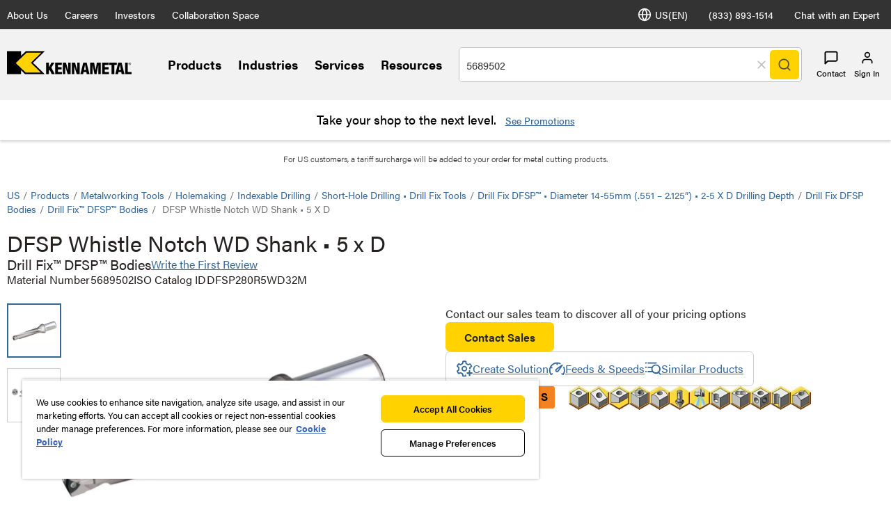

--- FILE ---
content_type: text/html;charset=utf-8
request_url: https://www.kennametal.com/us/en/products/p.dfsp-whistle-notch-wd-shank-5-x-d.5689502.html?pdpQuery=5689502:relevance:obsoleteFacet:false
body_size: 69791
content:
<!DOCTYPE html><html lang="en-US" xml:lang="en-US"><head><script>
;window.NREUM||(NREUM={});NREUM.init={session_replay:{enabled:true,block_selector:'',mask_text_selector:'*',sampling_rate:10.0,error_sampling_rate:100.0,mask_all_inputs:true,collect_fonts:true,inline_images:false,inline_stylesheet:true,mask_input_options:{}},distributed_tracing:{enabled:true},privacy:{cookies_enabled:true},ajax:{deny_list:["bam.nr-data.net"]}};

;NREUM.loader_config={accountID:"2548340",trustKey:"1322840",agentID:"1589003402",licenseKey:"NRJS-18b05ce0ce11ed0fdee",applicationID:"1589003402"};
;NREUM.info={beacon:"bam.nr-data.net",errorBeacon:"bam.nr-data.net",licenseKey:"NRJS-18b05ce0ce11ed0fdee",applicationID:"1589003402",sa:1};
;/*! For license information please see nr-loader-spa-1.268.0.min.js.LICENSE.txt */
(()=>{var e,t,r={8122:(e,t,r)=>{"use strict";r.d(t,{a:()=>i});var n=r(944);function i(e,t){try{if(!e||"object"!=typeof e)return(0,n.R)(3);if(!t||"object"!=typeof t)return(0,n.R)(4);const r=Object.create(Object.getPrototypeOf(t),Object.getOwnPropertyDescriptors(t)),o=0===Object.keys(r).length?e:r;for(let a in o)if(void 0!==e[a])try{if(null===e[a]){r[a]=null;continue}Array.isArray(e[a])&&Array.isArray(t[a])?r[a]=Array.from(new Set([...e[a],...t[a]])):"object"==typeof e[a]&&"object"==typeof t[a]?r[a]=i(e[a],t[a]):r[a]=e[a]}catch(e){(0,n.R)(1,e)}return r}catch(e){(0,n.R)(2,e)}}},2555:(e,t,r)=>{"use strict";r.d(t,{Vp:()=>c,fn:()=>s,x1:()=>u});var n=r(384),i=r(8122);const o={beacon:n.NT.beacon,errorBeacon:n.NT.errorBeacon,licenseKey:void 0,applicationID:void 0,sa:void 0,queueTime:void 0,applicationTime:void 0,ttGuid:void 0,user:void 0,account:void 0,product:void 0,extra:void 0,jsAttributes:{},userAttributes:void 0,atts:void 0,transactionName:void 0,tNamePlain:void 0},a={};function s(e){try{const t=c(e);return!!t.licenseKey&&!!t.errorBeacon&&!!t.applicationID}catch(e){return!1}}function c(e){if(!e)throw new Error("All info objects require an agent identifier!");if(!a[e])throw new Error("Info for ".concat(e," was never set"));return a[e]}function u(e,t){if(!e)throw new Error("All info objects require an agent identifier!");a[e]=(0,i.a)(t,o);const r=(0,n.nY)(e);r&&(r.info=a[e])}},9417:(e,t,r)=>{"use strict";r.d(t,{D0:()=>h,gD:()=>p,xN:()=>g});var n=r(993);const i=e=>{if(!e||"string"!=typeof e)return!1;try{document.createDocumentFragment().querySelector(e)}catch{return!1}return!0};var o=r(2614),a=r(944),s=r(384),c=r(8122);const u="[data-nr-mask]",d=()=>{const e={mask_selector:"*",block_selector:"[data-nr-block]",mask_input_options:{color:!1,date:!1,"datetime-local":!1,email:!1,month:!1,number:!1,range:!1,search:!1,tel:!1,text:!1,time:!1,url:!1,week:!1,textarea:!1,select:!1,password:!0}};return{ajax:{deny_list:void 0,block_internal:!0,enabled:!0,harvestTimeSeconds:10,autoStart:!0},distributed_tracing:{enabled:void 0,exclude_newrelic_header:void 0,cors_use_newrelic_header:void 0,cors_use_tracecontext_headers:void 0,allowed_origins:void 0},feature_flags:[],generic_events:{enabled:!0,harvestTimeSeconds:30,autoStart:!0},harvest:{tooManyRequestsDelay:60},jserrors:{enabled:!0,harvestTimeSeconds:10,autoStart:!0},logging:{enabled:!0,harvestTimeSeconds:10,autoStart:!0,level:n.p_.INFO},metrics:{enabled:!0,autoStart:!0},obfuscate:void 0,page_action:{enabled:!0},user_actions:{enabled:!0},page_view_event:{enabled:!0,autoStart:!0},page_view_timing:{enabled:!0,harvestTimeSeconds:30,autoStart:!0},privacy:{cookies_enabled:!0},proxy:{assets:void 0,beacon:void 0},session:{expiresMs:o.wk,inactiveMs:o.BB},session_replay:{autoStart:!0,enabled:!1,harvestTimeSeconds:60,preload:!1,sampling_rate:10,error_sampling_rate:100,collect_fonts:!1,inline_images:!1,fix_stylesheets:!0,mask_all_inputs:!0,get mask_text_selector(){return e.mask_selector},set mask_text_selector(t){i(t)?e.mask_selector="".concat(t,",").concat(u):""===t||null===t?e.mask_selector=u:(0,a.R)(5,t)},get block_class(){return"nr-block"},get ignore_class(){return"nr-ignore"},get mask_text_class(){return"nr-mask"},get block_selector(){return e.block_selector},set block_selector(t){i(t)?e.block_selector+=",".concat(t):""!==t&&(0,a.R)(6,t)},get mask_input_options(){return e.mask_input_options},set mask_input_options(t){t&&"object"==typeof t?e.mask_input_options={...t,password:!0}:(0,a.R)(7,t)}},session_trace:{enabled:!0,harvestTimeSeconds:10,autoStart:!0},soft_navigations:{enabled:!0,harvestTimeSeconds:10,autoStart:!0},spa:{enabled:!0,harvestTimeSeconds:10,autoStart:!0},ssl:void 0}},l={},f="All configuration objects require an agent identifier!";function h(e){if(!e)throw new Error(f);if(!l[e])throw new Error("Configuration for ".concat(e," was never set"));return l[e]}function g(e,t){if(!e)throw new Error(f);l[e]=(0,c.a)(t,d());const r=(0,s.nY)(e);r&&(r.init=l[e])}function p(e,t){if(!e)throw new Error(f);var r=h(e);if(r){for(var n=t.split("."),i=0;i<n.length-1;i++)if("object"!=typeof(r=r[n[i]]))return;r=r[n[n.length-1]]}return r}},5603:(e,t,r)=>{"use strict";r.d(t,{a:()=>c,o:()=>s});var n=r(384),i=r(8122);const o={accountID:void 0,trustKey:void 0,agentID:void 0,licenseKey:void 0,applicationID:void 0,xpid:void 0},a={};function s(e){if(!e)throw new Error("All loader-config objects require an agent identifier!");if(!a[e])throw new Error("LoaderConfig for ".concat(e," was never set"));return a[e]}function c(e,t){if(!e)throw new Error("All loader-config objects require an agent identifier!");a[e]=(0,i.a)(t,o);const r=(0,n.nY)(e);r&&(r.loader_config=a[e])}},3371:(e,t,r)=>{"use strict";r.d(t,{V:()=>f,f:()=>l});var n=r(8122),i=r(384),o=r(6154),a=r(9324);let s=0;const c={buildEnv:a.F3,distMethod:a.Xs,version:a.xv,originTime:o.WN},u={customTransaction:void 0,disabled:!1,isolatedBacklog:!1,loaderType:void 0,maxBytes:3e4,onerror:void 0,origin:""+o.gm.location,ptid:void 0,releaseIds:{},appMetadata:{},session:void 0,denyList:void 0,timeKeeper:void 0,obfuscator:void 0},d={};function l(e){if(!e)throw new Error("All runtime objects require an agent identifier!");if(!d[e])throw new Error("Runtime for ".concat(e," was never set"));return d[e]}function f(e,t){if(!e)throw new Error("All runtime objects require an agent identifier!");d[e]={...(0,n.a)(t,u),...c},Object.hasOwnProperty.call(d[e],"harvestCount")||Object.defineProperty(d[e],"harvestCount",{get:()=>++s});const r=(0,i.nY)(e);r&&(r.runtime=d[e])}},9324:(e,t,r)=>{"use strict";r.d(t,{F3:()=>i,Xs:()=>o,Yq:()=>a,xv:()=>n});const n="1.268.0",i="PROD",o="CDN",a="2.0.0-alpha.12"},6154:(e,t,r)=>{"use strict";r.d(t,{A4:()=>s,OF:()=>d,RI:()=>i,Vr:()=>h,WN:()=>g,bv:()=>o,gm:()=>a,lR:()=>f,m:()=>u,mw:()=>c,sb:()=>l});var n=r(1863);const i="undefined"!=typeof window&&!!window.document,o="undefined"!=typeof WorkerGlobalScope&&("undefined"!=typeof self&&self instanceof WorkerGlobalScope&&self.navigator instanceof WorkerNavigator||"undefined"!=typeof globalThis&&globalThis instanceof WorkerGlobalScope&&globalThis.navigator instanceof WorkerNavigator),a=i?window:"undefined"!=typeof WorkerGlobalScope&&("undefined"!=typeof self&&self instanceof WorkerGlobalScope&&self||"undefined"!=typeof globalThis&&globalThis instanceof WorkerGlobalScope&&globalThis),s="complete"===a?.document?.readyState,c=Boolean("hidden"===a?.document?.visibilityState),u=""+a?.location,d=/iPad|iPhone|iPod/.test(a.navigator?.userAgent),l=d&&"undefined"==typeof SharedWorker,f=(()=>{const e=a.navigator?.userAgent?.match(/Firefox[/\s](\d+\.\d+)/);return Array.isArray(e)&&e.length>=2?+e[1]:0})(),h=!!a.navigator?.sendBeacon,g=Date.now()-(0,n.t)()},4777:(e,t,r)=>{"use strict";r.d(t,{J:()=>o});var n=r(944);const i={agentIdentifier:"",ee:void 0};class o{constructor(e){try{if("object"!=typeof e)return(0,n.R)(8);this.sharedContext={},Object.assign(this.sharedContext,i),Object.entries(e).forEach((([e,t])=>{Object.keys(i).includes(e)&&(this.sharedContext[e]=t)}))}catch(e){(0,n.R)(9,e)}}}},7295:(e,t,r)=>{"use strict";r.d(t,{Xv:()=>a,gX:()=>i,iW:()=>o});var n=[];function i(e){if(!e||o(e))return!1;if(0===n.length)return!0;for(var t=0;t<n.length;t++){var r=n[t];if("*"===r.hostname)return!1;if(s(r.hostname,e.hostname)&&c(r.pathname,e.pathname))return!1}return!0}function o(e){return void 0===e.hostname}function a(e){if(n=[],e&&e.length)for(var t=0;t<e.length;t++){let r=e[t];if(!r)continue;0===r.indexOf("http://")?r=r.substring(7):0===r.indexOf("https://")&&(r=r.substring(8));const i=r.indexOf("/");let o,a;i>0?(o=r.substring(0,i),a=r.substring(i)):(o=r,a="");let[s]=o.split(":");n.push({hostname:s,pathname:a})}}function s(e,t){return!(e.length>t.length)&&t.indexOf(e)===t.length-e.length}function c(e,t){return 0===e.indexOf("/")&&(e=e.substring(1)),0===t.indexOf("/")&&(t=t.substring(1)),""===e||e===t}},1687:(e,t,r)=>{"use strict";r.d(t,{Ak:()=>c,Ze:()=>l,x3:()=>u});var n=r(7836),i=r(3606),o=r(860),a=r(2646);const s={};function c(e,t){const r={staged:!1,priority:o.P[t]||0};d(e),s[e].get(t)||s[e].set(t,r)}function u(e,t){e&&s[e]&&(s[e].get(t)&&s[e].delete(t),h(e,t,!1),s[e].size&&f(e))}function d(e){if(!e)throw new Error("agentIdentifier required");s[e]||(s[e]=new Map)}function l(e="",t="feature",r=!1){if(d(e),!e||!s[e].get(t)||r)return h(e,t);s[e].get(t).staged=!0,f(e)}function f(e){const t=Array.from(s[e]);t.every((([e,t])=>t.staged))&&(t.sort(((e,t)=>e[1].priority-t[1].priority)),t.forEach((([t])=>{s[e].delete(t),h(e,t)})))}function h(e,t,r=!0){const o=e?n.ee.get(e):n.ee,s=i.i.handlers;if(!o.aborted&&o.backlog&&s){if(r){const e=o.backlog[t],r=s[t];if(r){for(let t=0;e&&t<e.length;++t)g(e[t],r);Object.entries(r).forEach((([e,t])=>{Object.values(t||{}).forEach((t=>{t[0]?.on&&t[0]?.context()instanceof a.y&&t[0].on(e,t[1])}))}))}}o.isolatedBacklog||delete s[t],o.backlog[t]=null,o.emit("drain-"+t,[])}}function g(e,t){var r=e[1];Object.values(t[r]||{}).forEach((t=>{var r=e[0];if(t[0]===r){var n=t[1],i=e[3],o=e[2];n.apply(i,o)}}))}},7836:(e,t,r)=>{"use strict";r.d(t,{P:()=>c,ee:()=>u});var n=r(384),i=r(8990),o=r(3371),a=r(2646),s=r(5607);const c="nr@context:".concat(s.W),u=function e(t,r){var n={},s={},d={},l=!1;try{l=16===r.length&&(0,o.f)(r).isolatedBacklog}catch(e){}var f={on:g,addEventListener:g,removeEventListener:function(e,t){var r=n[e];if(!r)return;for(var i=0;i<r.length;i++)r[i]===t&&r.splice(i,1)},emit:function(e,r,n,i,o){!1!==o&&(o=!0);if(u.aborted&&!i)return;t&&o&&t.emit(e,r,n);for(var a=h(n),c=p(e),d=c.length,l=0;l<d;l++)c[l].apply(a,r);var g=v()[s[e]];g&&g.push([f,e,r,a]);return a},get:m,listeners:p,context:h,buffer:function(e,t){const r=v();if(t=t||"feature",f.aborted)return;Object.entries(e||{}).forEach((([e,n])=>{s[n]=t,t in r||(r[t]=[])}))},abort:function(){f._aborted=!0,Object.keys(f.backlog).forEach((e=>{delete f.backlog[e]}))},isBuffering:function(e){return!!v()[s[e]]},debugId:r,backlog:l?{}:t&&"object"==typeof t.backlog?t.backlog:{},isolatedBacklog:l};return Object.defineProperty(f,"aborted",{get:()=>{let e=f._aborted||!1;return e||(t&&(e=t.aborted),e)}}),f;function h(e){return e&&e instanceof a.y?e:e?(0,i.I)(e,c,(()=>new a.y(c))):new a.y(c)}function g(e,t){n[e]=p(e).concat(t)}function p(e){return n[e]||[]}function m(t){return d[t]=d[t]||e(f,t)}function v(){return f.backlog}}(void 0,"globalEE"),d=(0,n.Zm)();d.ee||(d.ee=u)},2646:(e,t,r)=>{"use strict";r.d(t,{y:()=>n});class n{constructor(e){this.contextId=e}}},9908:(e,t,r)=>{"use strict";r.d(t,{d:()=>n,p:()=>i});var n=r(7836).ee.get("handle");function i(e,t,r,i,o){o?(o.buffer([e],i),o.emit(e,t,r)):(n.buffer([e],i),n.emit(e,t,r))}},3606:(e,t,r)=>{"use strict";r.d(t,{i:()=>o});var n=r(9908);o.on=a;var i=o.handlers={};function o(e,t,r,o){a(o||n.d,i,e,t,r)}function a(e,t,r,i,o){o||(o="feature"),e||(e=n.d);var a=t[o]=t[o]||{};(a[r]=a[r]||[]).push([e,i])}},3878:(e,t,r)=>{"use strict";function n(e,t){return{capture:e,passive:!1,signal:t}}function i(e,t,r=!1,i){window.addEventListener(e,t,n(r,i))}function o(e,t,r=!1,i){document.addEventListener(e,t,n(r,i))}r.d(t,{DD:()=>o,jT:()=>n,sp:()=>i})},5607:(e,t,r)=>{"use strict";r.d(t,{W:()=>n});const n=(0,r(9566).bz)()},9566:(e,t,r)=>{"use strict";r.d(t,{LA:()=>s,ZF:()=>c,bz:()=>a,el:()=>u});var n=r(6154);const i="xxxxxxxx-xxxx-4xxx-yxxx-xxxxxxxxxxxx";function o(e,t){return e?15&e[t]:16*Math.random()|0}function a(){const e=n.gm?.crypto||n.gm?.msCrypto;let t,r=0;return e&&e.getRandomValues&&(t=e.getRandomValues(new Uint8Array(30))),i.split("").map((e=>"x"===e?o(t,r++).toString(16):"y"===e?(3&o()|8).toString(16):e)).join("")}function s(e){const t=n.gm?.crypto||n.gm?.msCrypto;let r,i=0;t&&t.getRandomValues&&(r=t.getRandomValues(new Uint8Array(e)));const a=[];for(var s=0;s<e;s++)a.push(o(r,i++).toString(16));return a.join("")}function c(){return s(16)}function u(){return s(32)}},2614:(e,t,r)=>{"use strict";r.d(t,{BB:()=>a,H3:()=>n,g:()=>u,iL:()=>c,tS:()=>s,uh:()=>i,wk:()=>o});const n="NRBA",i="SESSION",o=144e5,a=18e5,s={STARTED:"session-started",PAUSE:"session-pause",RESET:"session-reset",RESUME:"session-resume",UPDATE:"session-update"},c={SAME_TAB:"same-tab",CROSS_TAB:"cross-tab"},u={OFF:0,FULL:1,ERROR:2}},1863:(e,t,r)=>{"use strict";function n(){return Math.floor(performance.now())}r.d(t,{t:()=>n})},7485:(e,t,r)=>{"use strict";r.d(t,{D:()=>i});var n=r(6154);function i(e){if(0===(e||"").indexOf("data:"))return{protocol:"data"};try{const t=new URL(e,location.href),r={port:t.port,hostname:t.hostname,pathname:t.pathname,search:t.search,protocol:t.protocol.slice(0,t.protocol.indexOf(":")),sameOrigin:t.protocol===n.gm?.location?.protocol&&t.host===n.gm?.location?.host};return r.port&&""!==r.port||("http:"===t.protocol&&(r.port="80"),"https:"===t.protocol&&(r.port="443")),r.pathname&&""!==r.pathname?r.pathname.startsWith("/")||(r.pathname="/".concat(r.pathname)):r.pathname="/",r}catch(e){return{}}}},944:(e,t,r)=>{"use strict";function n(e,t){"function"==typeof console.debug&&console.debug("New Relic Warning: https://github.com/newrelic/newrelic-browser-agent/blob/main/docs/warning-codes.md#".concat(e),t)}r.d(t,{R:()=>n})},5284:(e,t,r)=>{"use strict";r.d(t,{t:()=>c,B:()=>s});var n=r(7836),i=r(6154);const o="newrelic";const a=new Set,s={};function c(e,t){const r=n.ee.get(t);s[t]??={},e&&"object"==typeof e&&(a.has(t)||(r.emit("rumresp",[e]),s[t]=e,a.add(t),function(e={}){try{i.gm.dispatchEvent(new CustomEvent(o,{detail:e}))}catch(e){}}({loaded:!0})))}},8990:(e,t,r)=>{"use strict";r.d(t,{I:()=>i});var n=Object.prototype.hasOwnProperty;function i(e,t,r){if(n.call(e,t))return e[t];var i=r();if(Object.defineProperty&&Object.keys)try{return Object.defineProperty(e,t,{value:i,writable:!0,enumerable:!1}),i}catch(e){}return e[t]=i,i}},6389:(e,t,r)=>{"use strict";function n(e,t=500,r={}){const n=r?.leading||!1;let i;return(...r)=>{n&&void 0===i&&(e.apply(this,r),i=setTimeout((()=>{i=clearTimeout(i)}),t)),n||(clearTimeout(i),i=setTimeout((()=>{e.apply(this,r)}),t))}}function i(e){let t=!1;return(...r)=>{t||(t=!0,e.apply(this,r))}}r.d(t,{J:()=>i,s:()=>n})},3304:(e,t,r)=>{"use strict";r.d(t,{A:()=>o});var n=r(7836);const i=()=>{const e=new WeakSet;return(t,r)=>{if("object"==typeof r&&null!==r){if(e.has(r))return;e.add(r)}return r}};function o(e){try{return JSON.stringify(e,i())??""}catch(e){try{n.ee.emit("internal-error",[e])}catch(e){}return""}}},5289:(e,t,r)=>{"use strict";r.d(t,{GG:()=>o,sB:()=>a});var n=r(3878);function i(){return"undefined"==typeof document||"complete"===document.readyState}function o(e,t){if(i())return e();(0,n.sp)("load",e,t)}function a(e){if(i())return e();(0,n.DD)("DOMContentLoaded",e)}},384:(e,t,r)=>{"use strict";r.d(t,{NT:()=>o,US:()=>d,Zm:()=>a,bQ:()=>c,dV:()=>s,nY:()=>u,pV:()=>l});var n=r(6154),i=r(1863);const o={beacon:"bam.nr-data.net",errorBeacon:"bam.nr-data.net"};function a(){return n.gm.NREUM||(n.gm.NREUM={}),void 0===n.gm.newrelic&&(n.gm.newrelic=n.gm.NREUM),n.gm.NREUM}function s(){let e=a();return e.o||(e.o={ST:n.gm.setTimeout,SI:n.gm.setImmediate,CT:n.gm.clearTimeout,XHR:n.gm.XMLHttpRequest,REQ:n.gm.Request,EV:n.gm.Event,PR:n.gm.Promise,MO:n.gm.MutationObserver,FETCH:n.gm.fetch,WS:n.gm.WebSocket}),e}function c(e,t){let r=a();r.initializedAgents??={},t.initializedAt={ms:(0,i.t)(),date:new Date},r.initializedAgents[e]=t}function u(e){let t=a();return t.initializedAgents?.[e]}function d(e,t){a()[e]=t}function l(){return function(){let e=a();const t=e.info||{};e.info={beacon:o.beacon,errorBeacon:o.errorBeacon,...t}}(),function(){let e=a();const t=e.init||{};e.init={...t}}(),s(),function(){let e=a();const t=e.loader_config||{};e.loader_config={...t}}(),a()}},2843:(e,t,r)=>{"use strict";r.d(t,{u:()=>i});var n=r(3878);function i(e,t=!1,r,i){(0,n.DD)("visibilitychange",(function(){if(t)return void("hidden"===document.visibilityState&&e());e(document.visibilityState)}),r,i)}},8139:(e,t,r)=>{"use strict";r.d(t,{u:()=>f});var n=r(7836),i=r(3434),o=r(8990),a=r(6154);const s={},c=a.gm.XMLHttpRequest,u="addEventListener",d="removeEventListener",l="nr@wrapped:".concat(n.P);function f(e){var t=function(e){return(e||n.ee).get("events")}(e);if(s[t.debugId]++)return t;s[t.debugId]=1;var r=(0,i.YM)(t,!0);function f(e){r.inPlace(e,[u,d],"-",g)}function g(e,t){return e[1]}return"getPrototypeOf"in Object&&(a.RI&&h(document,f),h(a.gm,f),h(c.prototype,f)),t.on(u+"-start",(function(e,t){var n=e[1];if(null!==n&&("function"==typeof n||"object"==typeof n)){var i=(0,o.I)(n,l,(function(){var e={object:function(){if("function"!=typeof n.handleEvent)return;return n.handleEvent.apply(n,arguments)},function:n}[typeof n];return e?r(e,"fn-",null,e.name||"anonymous"):n}));this.wrapped=e[1]=i}})),t.on(d+"-start",(function(e){e[1]=this.wrapped||e[1]})),t}function h(e,t,...r){let n=e;for(;"object"==typeof n&&!Object.prototype.hasOwnProperty.call(n,u);)n=Object.getPrototypeOf(n);n&&t(n,...r)}},3434:(e,t,r)=>{"use strict";r.d(t,{Jt:()=>o,YM:()=>c});var n=r(7836),i=r(5607);const o="nr@original:".concat(i.W);var a=Object.prototype.hasOwnProperty,s=!1;function c(e,t){return e||(e=n.ee),r.inPlace=function(e,t,n,i,o){n||(n="");const a="-"===n.charAt(0);for(let s=0;s<t.length;s++){const c=t[s],u=e[c];d(u)||(e[c]=r(u,a?c+n:n,i,c,o))}},r.flag=o,r;function r(t,r,n,s,c){return d(t)?t:(r||(r=""),nrWrapper[o]=t,function(e,t,r){if(Object.defineProperty&&Object.keys)try{return Object.keys(e).forEach((function(r){Object.defineProperty(t,r,{get:function(){return e[r]},set:function(t){return e[r]=t,t}})})),t}catch(e){u([e],r)}for(var n in e)a.call(e,n)&&(t[n]=e[n])}(t,nrWrapper,e),nrWrapper);function nrWrapper(){var o,a,d,l;try{a=this,o=[...arguments],d="function"==typeof n?n(o,a):n||{}}catch(t){u([t,"",[o,a,s],d],e)}i(r+"start",[o,a,s],d,c);try{return l=t.apply(a,o)}catch(e){throw i(r+"err",[o,a,e],d,c),e}finally{i(r+"end",[o,a,l],d,c)}}}function i(r,n,i,o){if(!s||t){var a=s;s=!0;try{e.emit(r,n,i,t,o)}catch(t){u([t,r,n,i],e)}s=a}}}function u(e,t){t||(t=n.ee);try{t.emit("internal-error",e)}catch(e){}}function d(e){return!(e&&"function"==typeof e&&e.apply&&!e[o])}},9300:(e,t,r)=>{"use strict";r.d(t,{T:()=>n});const n=r(860).K.ajax},3333:(e,t,r)=>{"use strict";r.d(t,{TZ:()=>n,Zp:()=>i,mq:()=>s,nf:()=>a,qN:()=>o});const n=r(860).K.genericEvents,i=["auxclick","click","copy","keydown","paste","scrollend"],o=["focus","blur"],a=4,s=1e3},6774:(e,t,r)=>{"use strict";r.d(t,{T:()=>n});const n=r(860).K.jserrors},993:(e,t,r)=>{"use strict";r.d(t,{ET:()=>o,TZ:()=>a,p_:()=>i});var n=r(860);const i={ERROR:"ERROR",WARN:"WARN",INFO:"INFO",DEBUG:"DEBUG",TRACE:"TRACE"},o="log",a=n.K.logging},3785:(e,t,r)=>{"use strict";r.d(t,{R:()=>c,b:()=>u});var n=r(9908),i=r(1863),o=r(860),a=r(3969),s=r(993);function c(e,t,r={},c=s.p_.INFO){(0,n.p)(a.xV,["API/logging/".concat(c.toLowerCase(),"/called")],void 0,o.K.metrics,e),(0,n.p)(s.ET,[(0,i.t)(),t,r,c],void 0,o.K.logging,e)}function u(e){return"string"==typeof e&&Object.values(s.p_).some((t=>t===e.toUpperCase().trim()))}},3969:(e,t,r)=>{"use strict";r.d(t,{TZ:()=>n,XG:()=>s,rs:()=>i,xV:()=>a,z_:()=>o});const n=r(860).K.metrics,i="sm",o="cm",a="storeSupportabilityMetrics",s="storeEventMetrics"},6630:(e,t,r)=>{"use strict";r.d(t,{T:()=>n});const n=r(860).K.pageViewEvent},782:(e,t,r)=>{"use strict";r.d(t,{T:()=>n});const n=r(860).K.pageViewTiming},6344:(e,t,r)=>{"use strict";r.d(t,{BB:()=>d,G4:()=>o,Qb:()=>l,TZ:()=>i,Ug:()=>a,_s:()=>s,bc:()=>u,yP:()=>c});var n=r(2614);const i=r(860).K.sessionReplay,o={RECORD:"recordReplay",PAUSE:"pauseReplay",REPLAY_RUNNING:"replayRunning",ERROR_DURING_REPLAY:"errorDuringReplay"},a=.12,s={DomContentLoaded:0,Load:1,FullSnapshot:2,IncrementalSnapshot:3,Meta:4,Custom:5},c={[n.g.ERROR]:15e3,[n.g.FULL]:3e5,[n.g.OFF]:0},u={RESET:{message:"Session was reset",sm:"Reset"},IMPORT:{message:"Recorder failed to import",sm:"Import"},TOO_MANY:{message:"429: Too Many Requests",sm:"Too-Many"},TOO_BIG:{message:"Payload was too large",sm:"Too-Big"},CROSS_TAB:{message:"Session Entity was set to OFF on another tab",sm:"Cross-Tab"},ENTITLEMENTS:{message:"Session Replay is not allowed and will not be started",sm:"Entitlement"}},d=5e3,l={API:"api"}},5270:(e,t,r)=>{"use strict";r.d(t,{Aw:()=>c,CT:()=>u,SR:()=>s});var n=r(384),i=r(9417),o=r(7767),a=r(6154);function s(e){return!!(0,n.dV)().o.MO&&(0,o.V)(e)&&!0===(0,i.gD)(e,"session_trace.enabled")}function c(e){return!0===(0,i.gD)(e,"session_replay.preload")&&s(e)}function u(e,t){const r=t.correctAbsoluteTimestamp(e);return{originalTimestamp:e,correctedTimestamp:r,timestampDiff:e-r,originTime:a.WN,correctedOriginTime:t.correctedOriginTime,originTimeDiff:Math.floor(a.WN-t.correctedOriginTime)}}},3738:(e,t,r)=>{"use strict";r.d(t,{He:()=>i,Kp:()=>s,Lc:()=>u,Rz:()=>d,TZ:()=>n,bD:()=>o,d3:()=>a,jx:()=>l,uP:()=>c});const n=r(860).K.sessionTrace,i="bstResource",o="resource",a="-start",s="-end",c="fn"+a,u="fn"+s,d="pushState",l=1e3},3962:(e,t,r)=>{"use strict";r.d(t,{AM:()=>o,O2:()=>s,Qu:()=>c,TZ:()=>a,ih:()=>u,tC:()=>i});var n=r(860);const i=["click","keydown","submit"],o="api",a=n.K.softNav,s={INITIAL_PAGE_LOAD:"",ROUTE_CHANGE:1,UNSPECIFIED:2},c={INTERACTION:1,AJAX:2,CUSTOM_END:3,CUSTOM_TRACER:4},u={IP:"in progress",FIN:"finished",CAN:"cancelled"}},7378:(e,t,r)=>{"use strict";r.d(t,{$p:()=>R,BR:()=>b,Kp:()=>x,L3:()=>y,Lc:()=>c,NC:()=>o,SG:()=>d,TZ:()=>i,U6:()=>g,UT:()=>m,d3:()=>w,dT:()=>f,e5:()=>A,gx:()=>v,l9:()=>l,oW:()=>h,op:()=>p,rw:()=>u,tH:()=>E,uP:()=>s,wW:()=>T,xq:()=>a});var n=r(384);const i=r(860).K.spa,o=["click","submit","keypress","keydown","keyup","change"],a=999,s="fn-start",c="fn-end",u="cb-start",d="api-ixn-",l="remaining",f="interaction",h="spaNode",g="jsonpNode",p="fetch-start",m="fetch-done",v="fetch-body-",b="jsonp-end",y=(0,n.dV)().o.ST,w="-start",x="-end",R="-body",T="cb"+x,A="jsTime",E="fetch"},4234:(e,t,r)=>{"use strict";r.d(t,{W:()=>i});var n=r(7836);class i{constructor(e,t,r){this.agentIdentifier=e,this.aggregator=t,this.ee=n.ee.get(e),this.featureName=r,this.blocked=!1}}},7767:(e,t,r)=>{"use strict";r.d(t,{V:()=>o});var n=r(9417),i=r(6154);const o=e=>i.RI&&!0===(0,n.gD)(e,"privacy.cookies_enabled")},425:(e,t,r)=>{"use strict";r.d(t,{j:()=>j});var n=r(860),i=r(2555),o=r(3371),a=r(9908),s=r(7836),c=r(1687),u=r(5289),d=r(6154),l=r(944),f=r(3969),h=r(384),g=r(6344);const p=["setErrorHandler","finished","addToTrace","addRelease","addPageAction","setCurrentRouteName","setPageViewName","setCustomAttribute","interaction","noticeError","setUserId","setApplicationVersion","start",g.G4.RECORD,g.G4.PAUSE,"log","wrapLogger"],m=["setErrorHandler","finished","addToTrace","addRelease"];var v=r(1863),b=r(2614),y=r(993),w=r(3785),x=r(2646),R=r(3434);function T(e,t,r,n){if("object"!=typeof t||!t||"string"!=typeof r||!r||"function"!=typeof t[r])return(0,l.R)(29);const i=function(e){return(e||s.ee).get("logger")}(e),o=(0,R.YM)(i),a=new x.y(s.P);return a.level=n.level,a.customAttributes=n.customAttributes,o.inPlace(t,[r],"wrap-logger-",a),i}function A(){const e=(0,h.pV)();p.forEach((t=>{e[t]=(...r)=>function(t,...r){let n=[];return Object.values(e.initializedAgents).forEach((e=>{e&&e.api?e.exposed&&e.api[t]&&n.push(e.api[t](...r)):(0,l.R)(38,t)})),n.length>1?n:n[0]}(t,...r)}))}const E={};var S=r(9417),N=r(5603),O=r(5284);const I=e=>{const t=e.startsWith("http");e+="/",r.p=t?e:"https://"+e};let _=!1;function j(e,t={},p,x){let{init:R,info:j,loader_config:P,runtime:C={},exposed:k=!0}=t;C.loaderType=p;const L=(0,h.pV)();j||(R=L.init,j=L.info,P=L.loader_config),(0,S.xN)(e.agentIdentifier,R||{}),(0,N.a)(e.agentIdentifier,P||{}),j.jsAttributes??={},d.bv&&(j.jsAttributes.isWorker=!0),(0,i.x1)(e.agentIdentifier,j);const D=(0,S.D0)(e.agentIdentifier),H=[j.beacon,j.errorBeacon];_||(D.proxy.assets&&(I(D.proxy.assets),H.push(D.proxy.assets)),D.proxy.beacon&&H.push(D.proxy.beacon),A(),(0,h.US)("activatedFeatures",O.B),e.runSoftNavOverSpa&&=!0===D.soft_navigations.enabled&&D.feature_flags.includes("soft_nav")),C.denyList=[...D.ajax.deny_list||[],...D.ajax.block_internal?H:[]],C.ptid=e.agentIdentifier,(0,o.V)(e.agentIdentifier,C),e.ee=s.ee.get(e.agentIdentifier),void 0===e.api&&(e.api=function(e,t,h=!1){t||(0,c.Ak)(e,"api");const p={};var x=s.ee.get(e),R=x.get("tracer");E[e]=b.g.OFF,x.on(g.G4.REPLAY_RUNNING,(t=>{E[e]=t}));var A="api-",S=A+"ixn-";function N(t,r,n,o){const a=(0,i.Vp)(e);return null===r?delete a.jsAttributes[t]:(0,i.x1)(e,{...a,jsAttributes:{...a.jsAttributes,[t]:r}}),_(A,n,!0,o||null===r?"session":void 0)(t,r)}function O(){}p.log=function(e,{customAttributes:t={},level:r=y.p_.INFO}={}){(0,a.p)(f.xV,["API/log/called"],void 0,n.K.metrics,x),(0,w.R)(x,e,t,r)},p.wrapLogger=(e,t,{customAttributes:r={},level:i=y.p_.INFO}={})=>{(0,a.p)(f.xV,["API/wrapLogger/called"],void 0,n.K.metrics,x),T(x,e,t,{customAttributes:r,level:i})},m.forEach((e=>{p[e]=_(A,e,!0,"api")})),p.addPageAction=_(A,"addPageAction",!0,n.K.genericEvents),p.setPageViewName=function(t,r){if("string"==typeof t)return"/"!==t.charAt(0)&&(t="/"+t),(0,o.f)(e).customTransaction=(r||"http://custom.transaction")+t,_(A,"setPageViewName",!0)()},p.setCustomAttribute=function(e,t,r=!1){if("string"==typeof e){if(["string","number","boolean"].includes(typeof t)||null===t)return N(e,t,"setCustomAttribute",r);(0,l.R)(40,typeof t)}else(0,l.R)(39,typeof e)},p.setUserId=function(e){if("string"==typeof e||null===e)return N("enduser.id",e,"setUserId",!0);(0,l.R)(41,typeof e)},p.setApplicationVersion=function(e){if("string"==typeof e||null===e)return N("application.version",e,"setApplicationVersion",!1);(0,l.R)(42,typeof e)},p.start=()=>{try{(0,a.p)(f.xV,["API/start/called"],void 0,n.K.metrics,x),x.emit("manual-start-all")}catch(e){(0,l.R)(23,e)}},p[g.G4.RECORD]=function(){(0,a.p)(f.xV,["API/recordReplay/called"],void 0,n.K.metrics,x),(0,a.p)(g.G4.RECORD,[],void 0,n.K.sessionReplay,x)},p[g.G4.PAUSE]=function(){(0,a.p)(f.xV,["API/pauseReplay/called"],void 0,n.K.metrics,x),(0,a.p)(g.G4.PAUSE,[],void 0,n.K.sessionReplay,x)},p.interaction=function(e){return(new O).get("object"==typeof e?e:{})};const I=O.prototype={createTracer:function(e,t){var r={},i=this,o="function"==typeof t;return(0,a.p)(f.xV,["API/createTracer/called"],void 0,n.K.metrics,x),h||(0,a.p)(S+"tracer",[(0,v.t)(),e,r],i,n.K.spa,x),function(){if(R.emit((o?"":"no-")+"fn-start",[(0,v.t)(),i,o],r),o)try{return t.apply(this,arguments)}catch(e){const t="string"==typeof e?new Error(e):e;throw R.emit("fn-err",[arguments,this,t],r),t}finally{R.emit("fn-end",[(0,v.t)()],r)}}}};function _(e,t,r,i){return function(){return(0,a.p)(f.xV,["API/"+t+"/called"],void 0,n.K.metrics,x),i&&(0,a.p)(e+t,[(0,v.t)(),...arguments],r?null:this,i,x),r?void 0:this}}function j(){r.e(478).then(r.bind(r,8778)).then((({setAPI:t})=>{t(e),(0,c.Ze)(e,"api")})).catch((e=>{(0,l.R)(27,e),x.abort()}))}return["actionText","setName","setAttribute","save","ignore","onEnd","getContext","end","get"].forEach((e=>{I[e]=_(S,e,void 0,h?n.K.softNav:n.K.spa)})),p.setCurrentRouteName=h?_(S,"routeName",void 0,n.K.softNav):_(A,"routeName",!0,n.K.spa),p.noticeError=function(t,r){"string"==typeof t&&(t=new Error(t)),(0,a.p)(f.xV,["API/noticeError/called"],void 0,n.K.metrics,x),(0,a.p)("err",[t,(0,v.t)(),!1,r,!!E[e]],void 0,n.K.jserrors,x)},d.RI?(0,u.GG)((()=>j()),!0):j(),p}(e.agentIdentifier,x,e.runSoftNavOverSpa)),void 0===e.exposed&&(e.exposed=k),_=!0}},8374:(e,t,r)=>{r.nc=(()=>{try{return document?.currentScript?.nonce}catch(e){}return""})()},860:(e,t,r)=>{"use strict";r.d(t,{K:()=>n,P:()=>i});const n={ajax:"ajax",genericEvents:"generic_events",jserrors:"jserrors",logging:"logging",metrics:"metrics",pageAction:"page_action",pageViewEvent:"page_view_event",pageViewTiming:"page_view_timing",sessionReplay:"session_replay",sessionTrace:"session_trace",softNav:"soft_navigations",spa:"spa"},i={[n.pageViewEvent]:1,[n.pageViewTiming]:2,[n.metrics]:3,[n.jserrors]:4,[n.spa]:5,[n.ajax]:6,[n.sessionTrace]:7,[n.softNav]:8,[n.sessionReplay]:9,[n.logging]:10,[n.genericEvents]:11}}},n={};function i(e){var t=n[e];if(void 0!==t)return t.exports;var o=n[e]={exports:{}};return r[e](o,o.exports,i),o.exports}i.m=r,i.d=(e,t)=>{for(var r in t)i.o(t,r)&&!i.o(e,r)&&Object.defineProperty(e,r,{enumerable:!0,get:t[r]})},i.f={},i.e=e=>Promise.all(Object.keys(i.f).reduce(((t,r)=>(i.f[r](e,t),t)),[])),i.u=e=>({212:"nr-spa-compressor",249:"nr-spa-recorder",478:"nr-spa"}[e]+"-1.268.0.min.js"),i.o=(e,t)=>Object.prototype.hasOwnProperty.call(e,t),e={},t="NRBA-1.268.0.PROD:",i.l=(r,n,o,a)=>{if(e[r])e[r].push(n);else{var s,c;if(void 0!==o)for(var u=document.getElementsByTagName("script"),d=0;d<u.length;d++){var l=u[d];if(l.getAttribute("src")==r||l.getAttribute("data-webpack")==t+o){s=l;break}}if(!s){c=!0;var f={478:"sha512-bjdCR8n9LQBegnlzuzuIEHsaT9AodeqLLuPeO694mIy66nuuLVs4YfdocwMLwg01cJXbQCvR/SUEO6bZapVERA==",249:"sha512-HkzmyWwSGuSChOkFt8Y9uj6eNtWyYiRe7xyMhV28/Nt68/HUwqj8bQJ04hX6XaDUmcuBqX2bOPBoISyzfTJJdw==",212:"sha512-XdMlZDJzTn+0V9I0WYb3+v/0Uu051H0U8UI0EA3Xj4a3rQHkZYIxc6Fj5zDmenNMmH9huns5X1dpyfboksWiGw=="};(s=document.createElement("script")).charset="utf-8",s.timeout=120,i.nc&&s.setAttribute("nonce",i.nc),s.setAttribute("data-webpack",t+o),s.src=r,0!==s.src.indexOf(window.location.origin+"/")&&(s.crossOrigin="anonymous"),f[a]&&(s.integrity=f[a])}e[r]=[n];var h=(t,n)=>{s.onerror=s.onload=null,clearTimeout(g);var i=e[r];if(delete e[r],s.parentNode&&s.parentNode.removeChild(s),i&&i.forEach((e=>e(n))),t)return t(n)},g=setTimeout(h.bind(null,void 0,{type:"timeout",target:s}),12e4);s.onerror=h.bind(null,s.onerror),s.onload=h.bind(null,s.onload),c&&document.head.appendChild(s)}},i.r=e=>{"undefined"!=typeof Symbol&&Symbol.toStringTag&&Object.defineProperty(e,Symbol.toStringTag,{value:"Module"}),Object.defineProperty(e,"__esModule",{value:!0})},i.p="https://js-agent.newrelic.com/",(()=>{var e={38:0,788:0};i.f.j=(t,r)=>{var n=i.o(e,t)?e[t]:void 0;if(0!==n)if(n)r.push(n[2]);else{var o=new Promise(((r,i)=>n=e[t]=[r,i]));r.push(n[2]=o);var a=i.p+i.u(t),s=new Error;i.l(a,(r=>{if(i.o(e,t)&&(0!==(n=e[t])&&(e[t]=void 0),n)){var o=r&&("load"===r.type?"missing":r.type),a=r&&r.target&&r.target.src;s.message="Loading chunk "+t+" failed.\n("+o+": "+a+")",s.name="ChunkLoadError",s.type=o,s.request=a,n[1](s)}}),"chunk-"+t,t)}};var t=(t,r)=>{var n,o,[a,s,c]=r,u=0;if(a.some((t=>0!==e[t]))){for(n in s)i.o(s,n)&&(i.m[n]=s[n]);if(c)c(i)}for(t&&t(r);u<a.length;u++)o=a[u],i.o(e,o)&&e[o]&&e[o][0](),e[o]=0},r=self["webpackChunk:NRBA-1.268.0.PROD"]=self["webpackChunk:NRBA-1.268.0.PROD"]||[];r.forEach(t.bind(null,0)),r.push=t.bind(null,r.push.bind(r))})(),(()=>{"use strict";i(8374);var e=i(944),t=i(6344),r=i(9566);class n{agentIdentifier;constructor(e=(0,r.LA)(16)){this.agentIdentifier=e}#e(t,...r){if("function"==typeof this.api?.[t])return this.api[t](...r);(0,e.R)(35,t)}addPageAction(e,t){return this.#e("addPageAction",e,t)}setPageViewName(e,t){return this.#e("setPageViewName",e,t)}setCustomAttribute(e,t,r){return this.#e("setCustomAttribute",e,t,r)}noticeError(e,t){return this.#e("noticeError",e,t)}setUserId(e){return this.#e("setUserId",e)}setApplicationVersion(e){return this.#e("setApplicationVersion",e)}setErrorHandler(e){return this.#e("setErrorHandler",e)}finished(e){return this.#e("finished",e)}addRelease(e,t){return this.#e("addRelease",e,t)}start(e){return this.#e("start",e)}recordReplay(){return this.#e(t.G4.RECORD)}pauseReplay(){return this.#e(t.G4.PAUSE)}addToTrace(e){return this.#e("addToTrace",e)}setCurrentRouteName(e){return this.#e("setCurrentRouteName",e)}interaction(){return this.#e("interaction")}log(e,t){return this.#e("log",e,t)}wrapLogger(e,t,r){return this.#e("wrapLogger",e,t,r)}}var o=i(860),a=i(9417);const s=Object.values(o.K);function c(e){const t={};return s.forEach((r=>{t[r]=function(e,t){return!0===(0,a.gD)(t,"".concat(e,".enabled"))}(r,e)})),t}var u=i(425);var d=i(1687),l=i(4234),f=i(5289),h=i(6154),g=i(5270),p=i(7767),m=i(6389);class v extends l.W{constructor(e,t,r,n=!0){super(e,t,r),this.auto=n,this.abortHandler=void 0,this.featAggregate=void 0,this.onAggregateImported=void 0,!1===(0,a.gD)(this.agentIdentifier,"".concat(this.featureName,".autoStart"))&&(this.auto=!1),this.auto?(0,d.Ak)(e,r):this.ee.on("manual-start-all",(0,m.J)((()=>{(0,d.Ak)(this.agentIdentifier,this.featureName),this.auto=!0,this.importAggregator()})))}importAggregator(t={}){if(this.featAggregate||!this.auto)return;let r;this.onAggregateImported=new Promise((e=>{r=e}));const n=async()=>{let n;try{if((0,p.V)(this.agentIdentifier)){const{setupAgentSession:e}=await i.e(478).then(i.bind(i,6526));n=e(this.agentIdentifier)}}catch(t){(0,e.R)(20,t),this.ee.emit("internal-error",[t]),this.featureName===o.K.sessionReplay&&this.abortHandler?.()}try{if(!this.#t(this.featureName,n))return(0,d.Ze)(this.agentIdentifier,this.featureName),void r(!1);const{lazyFeatureLoader:e}=await i.e(478).then(i.bind(i,6103)),{Aggregate:o}=await e(this.featureName,"aggregate");this.featAggregate=new o(this.agentIdentifier,this.aggregator,t),r(!0)}catch(t){(0,e.R)(34,t),this.abortHandler?.(),(0,d.Ze)(this.agentIdentifier,this.featureName,!0),r(!1),this.ee&&this.ee.abort()}};h.RI?(0,f.GG)((()=>n()),!0):n()}#t(e,t){switch(e){case o.K.sessionReplay:return(0,g.SR)(this.agentIdentifier)&&!!t;case o.K.sessionTrace:return!!t;default:return!0}}}var b=i(6630);class y extends v{static featureName=b.T;constructor(e,t,r=!0){super(e,t,b.T,r),this.importAggregator()}}var w=i(4777);class x extends w.J{constructor(e){super(e),this.aggregatedData={}}store(e,t,r,n,i){var o=this.getBucket(e,t,r,i);return o.metrics=function(e,t){t||(t={count:0});return t.count+=1,Object.entries(e||{}).forEach((([e,r])=>{t[e]=R(r,t[e])})),t}(n,o.metrics),o}merge(e,t,r,n,i){var o=this.getBucket(e,t,n,i);if(o.metrics){var a=o.metrics;a.count+=r.count,Object.keys(r||{}).forEach((e=>{if("count"!==e){var t=a[e],n=r[e];n&&!n.c?a[e]=R(n.t,t):a[e]=function(e,t){if(!t)return e;t.c||(t=T(t.t));return t.min=Math.min(e.min,t.min),t.max=Math.max(e.max,t.max),t.t+=e.t,t.sos+=e.sos,t.c+=e.c,t}(n,a[e])}}))}else o.metrics=r}storeMetric(e,t,r,n){var i=this.getBucket(e,t,r);return i.stats=R(n,i.stats),i}getBucket(e,t,r,n){this.aggregatedData[e]||(this.aggregatedData[e]={});var i=this.aggregatedData[e][t];return i||(i=this.aggregatedData[e][t]={params:r||{}},n&&(i.custom=n)),i}get(e,t){return t?this.aggregatedData[e]&&this.aggregatedData[e][t]:this.aggregatedData[e]}take(e){for(var t={},r="",n=!1,i=0;i<e.length;i++)t[r=e[i]]=Object.values(this.aggregatedData[r]||{}),t[r].length&&(n=!0),delete this.aggregatedData[r];return n?t:null}}function R(e,t){return null==e?function(e){e?e.c++:e={c:1};return e}(t):t?(t.c||(t=T(t.t)),t.c+=1,t.t+=e,t.sos+=e*e,e>t.max&&(t.max=e),e<t.min&&(t.min=e),t):{t:e}}function T(e){return{t:e,min:e,max:e,sos:e*e,c:1}}var A=i(384);var E=i(9908),S=i(2843),N=i(3878),O=i(782),I=i(1863);class _ extends v{static featureName=O.T;constructor(e,t,r=!0){super(e,t,O.T,r),h.RI&&((0,S.u)((()=>(0,E.p)("docHidden",[(0,I.t)()],void 0,O.T,this.ee)),!0),(0,N.sp)("pagehide",(()=>(0,E.p)("winPagehide",[(0,I.t)()],void 0,O.T,this.ee))),this.importAggregator())}}var j=i(3969);class P extends v{static featureName=j.TZ;constructor(e,t,r=!0){super(e,t,j.TZ,r),this.importAggregator()}}var C=i(6774),k=i(3304);class L{constructor(e,t,r,n,i){this.name="UncaughtError",this.message="string"==typeof e?e:(0,k.A)(e),this.sourceURL=t,this.line=r,this.column=n,this.__newrelic=i}}function D(e){return K(e)?e:new L(void 0!==e?.message?e.message:e,e?.filename||e?.sourceURL,e?.lineno||e?.line,e?.colno||e?.col,e?.__newrelic)}function H(e){let t="Unhandled Promise Rejection";if(K(e?.reason))try{return e.reason.message=t+": "+e.reason.message,D(e.reason)}catch(t){return D(e.reason)}if(void 0===e.reason)return D(t);const r=D(e.reason);return r.message=t+": "+r?.message,r}function M(e){if(e.error instanceof SyntaxError&&!/:\d+$/.test(e.error.stack?.trim())){const t=new L(e.message,e.filename,e.lineno,e.colno,e.error.__newrelic);return t.name=SyntaxError.name,t}return K(e.error)?e.error:D(e)}function K(e){return e instanceof Error&&!!e.stack}class U extends v{static featureName=C.T;#r=!1;constructor(e,r,n=!0){super(e,r,C.T,n);try{this.removeOnAbort=new AbortController}catch(e){}this.ee.on("internal-error",(e=>{this.abortHandler&&(0,E.p)("ierr",[D(e),(0,I.t)(),!0,{},this.#r],void 0,this.featureName,this.ee)})),this.ee.on(t.G4.REPLAY_RUNNING,(e=>{this.#r=e})),h.gm.addEventListener("unhandledrejection",(e=>{this.abortHandler&&(0,E.p)("err",[H(e),(0,I.t)(),!1,{unhandledPromiseRejection:1},this.#r],void 0,this.featureName,this.ee)}),(0,N.jT)(!1,this.removeOnAbort?.signal)),h.gm.addEventListener("error",(e=>{this.abortHandler&&(0,E.p)("err",[M(e),(0,I.t)(),!1,{},this.#r],void 0,this.featureName,this.ee)}),(0,N.jT)(!1,this.removeOnAbort?.signal)),this.abortHandler=this.#n,this.importAggregator()}#n(){this.removeOnAbort?.abort(),this.abortHandler=void 0}}var V=i(5603),G=i(8990);let B=1;const F="nr@id";function W(e){const t=typeof e;return!e||"object"!==t&&"function"!==t?-1:e===h.gm?0:(0,G.I)(e,F,(function(){return B++}))}function z(e){if("string"==typeof e&&e.length)return e.length;if("object"==typeof e){if("undefined"!=typeof ArrayBuffer&&e instanceof ArrayBuffer&&e.byteLength)return e.byteLength;if("undefined"!=typeof Blob&&e instanceof Blob&&e.size)return e.size;if(!("undefined"!=typeof FormData&&e instanceof FormData))try{return(0,k.A)(e).length}catch(e){return}}}var q=i(8139),Z=i(7836),Y=i(3434);const X={},J=["open","send"];function Q(t){var r=t||Z.ee;const n=function(e){return(e||Z.ee).get("xhr")}(r);if(X[n.debugId]++)return n;X[n.debugId]=1,(0,q.u)(r);var i=(0,Y.YM)(n),o=h.gm.XMLHttpRequest,a=h.gm.MutationObserver,s=h.gm.Promise,c=h.gm.setInterval,u="readystatechange",d=["onload","onerror","onabort","onloadstart","onloadend","onprogress","ontimeout"],l=[],f=h.gm.XMLHttpRequest=function(t){const r=new o(t),a=n.context(r);try{n.emit("new-xhr",[r],a),r.addEventListener(u,(s=a,function(){var e=this;e.readyState>3&&!s.resolved&&(s.resolved=!0,n.emit("xhr-resolved",[],e)),i.inPlace(e,d,"fn-",y)}),(0,N.jT)(!1))}catch(t){(0,e.R)(15,t);try{n.emit("internal-error",[t])}catch(e){}}var s;return r};function g(e,t){i.inPlace(t,["onreadystatechange"],"fn-",y)}if(function(e,t){for(var r in e)t[r]=e[r]}(o,f),f.prototype=o.prototype,i.inPlace(f.prototype,J,"-xhr-",y),n.on("send-xhr-start",(function(e,t){g(e,t),function(e){l.push(e),a&&(p?p.then(b):c?c(b):(m=-m,v.data=m))}(t)})),n.on("open-xhr-start",g),a){var p=s&&s.resolve();if(!c&&!s){var m=1,v=document.createTextNode(m);new a(b).observe(v,{characterData:!0})}}else r.on("fn-end",(function(e){e[0]&&e[0].type===u||b()}));function b(){for(var e=0;e<l.length;e++)g(0,l[e]);l.length&&(l=[])}function y(e,t){return t}return n}var ee="fetch-",te=ee+"body-",re=["arrayBuffer","blob","json","text","formData"],ne=h.gm.Request,ie=h.gm.Response,oe="prototype";const ae={};function se(e){const t=function(e){return(e||Z.ee).get("fetch")}(e);if(!(ne&&ie&&h.gm.fetch))return t;if(ae[t.debugId]++)return t;function r(e,r,n){var i=e[r];"function"==typeof i&&(e[r]=function(){var e,r=[...arguments],o={};t.emit(n+"before-start",[r],o),o[Z.P]&&o[Z.P].dt&&(e=o[Z.P].dt);var a=i.apply(this,r);return t.emit(n+"start",[r,e],a),a.then((function(e){return t.emit(n+"end",[null,e],a),e}),(function(e){throw t.emit(n+"end",[e],a),e}))})}return ae[t.debugId]=1,re.forEach((e=>{r(ne[oe],e,te),r(ie[oe],e,te)})),r(h.gm,"fetch",ee),t.on(ee+"end",(function(e,r){var n=this;if(r){var i=r.headers.get("content-length");null!==i&&(n.rxSize=i),t.emit(ee+"done",[null,r],n)}else t.emit(ee+"done",[e],n)})),t}var ce=i(7485);class ue{constructor(e){this.agentIdentifier=e}generateTracePayload(e){if(!this.shouldGenerateTrace(e))return null;var t=(0,V.o)(this.agentIdentifier);if(!t)return null;var n=(t.accountID||"").toString()||null,i=(t.agentID||"").toString()||null,o=(t.trustKey||"").toString()||null;if(!n||!i)return null;var a=(0,r.ZF)(),s=(0,r.el)(),c=Date.now(),u={spanId:a,traceId:s,timestamp:c};return(e.sameOrigin||this.isAllowedOrigin(e)&&this.useTraceContextHeadersForCors())&&(u.traceContextParentHeader=this.generateTraceContextParentHeader(a,s),u.traceContextStateHeader=this.generateTraceContextStateHeader(a,c,n,i,o)),(e.sameOrigin&&!this.excludeNewrelicHeader()||!e.sameOrigin&&this.isAllowedOrigin(e)&&this.useNewrelicHeaderForCors())&&(u.newrelicHeader=this.generateTraceHeader(a,s,c,n,i,o)),u}generateTraceContextParentHeader(e,t){return"00-"+t+"-"+e+"-01"}generateTraceContextStateHeader(e,t,r,n,i){return i+"@nr=0-1-"+r+"-"+n+"-"+e+"----"+t}generateTraceHeader(e,t,r,n,i,o){if(!("function"==typeof h.gm?.btoa))return null;var a={v:[0,1],d:{ty:"Browser",ac:n,ap:i,id:e,tr:t,ti:r}};return o&&n!==o&&(a.d.tk=o),btoa((0,k.A)(a))}shouldGenerateTrace(e){return this.isDtEnabled()&&this.isAllowedOrigin(e)}isAllowedOrigin(e){var t=!1,r={};if((0,a.gD)(this.agentIdentifier,"distributed_tracing")&&(r=(0,a.D0)(this.agentIdentifier).distributed_tracing),e.sameOrigin)t=!0;else if(r.allowed_origins instanceof Array)for(var n=0;n<r.allowed_origins.length;n++){var i=(0,ce.D)(r.allowed_origins[n]);if(e.hostname===i.hostname&&e.protocol===i.protocol&&e.port===i.port){t=!0;break}}return t}isDtEnabled(){var e=(0,a.gD)(this.agentIdentifier,"distributed_tracing");return!!e&&!!e.enabled}excludeNewrelicHeader(){var e=(0,a.gD)(this.agentIdentifier,"distributed_tracing");return!!e&&!!e.exclude_newrelic_header}useNewrelicHeaderForCors(){var e=(0,a.gD)(this.agentIdentifier,"distributed_tracing");return!!e&&!1!==e.cors_use_newrelic_header}useTraceContextHeadersForCors(){var e=(0,a.gD)(this.agentIdentifier,"distributed_tracing");return!!e&&!!e.cors_use_tracecontext_headers}}var de=i(9300),le=i(7295),fe=["load","error","abort","timeout"],he=fe.length,ge=(0,A.dV)().o.REQ,pe=(0,A.dV)().o.XHR;class me extends v{static featureName=de.T;constructor(e,t,r=!0){super(e,t,de.T,r),this.dt=new ue(e),this.handler=(e,t,r,n)=>(0,E.p)(e,t,r,n,this.ee);try{const e={xmlhttprequest:"xhr",fetch:"fetch",beacon:"beacon"};h.gm?.performance?.getEntriesByType("resource").forEach((t=>{if(t.initiatorType in e&&0!==t.responseStatus){const r={status:t.responseStatus},n={rxSize:t.transferSize,duration:Math.floor(t.duration),cbTime:0};ve(r,t.name),this.handler("xhr",[r,n,t.startTime,t.responseEnd,e[t.initiatorType]],void 0,o.K.ajax)}}))}catch(e){}se(this.ee),Q(this.ee),function(e,t,r,n){function i(e){var t=this;t.totalCbs=0,t.called=0,t.cbTime=0,t.end=x,t.ended=!1,t.xhrGuids={},t.lastSize=null,t.loadCaptureCalled=!1,t.params=this.params||{},t.metrics=this.metrics||{},e.addEventListener("load",(function(r){R(t,e)}),(0,N.jT)(!1)),h.lR||e.addEventListener("progress",(function(e){t.lastSize=e.loaded}),(0,N.jT)(!1))}function a(e){this.params={method:e[0]},ve(this,e[1]),this.metrics={}}function s(t,r){var i=(0,V.o)(e);i.xpid&&this.sameOrigin&&r.setRequestHeader("X-NewRelic-ID",i.xpid);var o=n.generateTracePayload(this.parsedOrigin);if(o){var a=!1;o.newrelicHeader&&(r.setRequestHeader("newrelic",o.newrelicHeader),a=!0),o.traceContextParentHeader&&(r.setRequestHeader("traceparent",o.traceContextParentHeader),o.traceContextStateHeader&&r.setRequestHeader("tracestate",o.traceContextStateHeader),a=!0),a&&(this.dt=o)}}function c(e,r){var n=this.metrics,i=e[0],o=this;if(n&&i){var a=z(i);a&&(n.txSize=a)}this.startTime=(0,I.t)(),this.body=i,this.listener=function(e){try{"abort"!==e.type||o.loadCaptureCalled||(o.params.aborted=!0),("load"!==e.type||o.called===o.totalCbs&&(o.onloadCalled||"function"!=typeof r.onload)&&"function"==typeof o.end)&&o.end(r)}catch(e){try{t.emit("internal-error",[e])}catch(e){}}};for(var s=0;s<he;s++)r.addEventListener(fe[s],this.listener,(0,N.jT)(!1))}function u(e,t,r){this.cbTime+=e,t?this.onloadCalled=!0:this.called+=1,this.called!==this.totalCbs||!this.onloadCalled&&"function"==typeof r.onload||"function"!=typeof this.end||this.end(r)}function d(e,t){var r=""+W(e)+!!t;this.xhrGuids&&!this.xhrGuids[r]&&(this.xhrGuids[r]=!0,this.totalCbs+=1)}function l(e,t){var r=""+W(e)+!!t;this.xhrGuids&&this.xhrGuids[r]&&(delete this.xhrGuids[r],this.totalCbs-=1)}function f(){this.endTime=(0,I.t)()}function g(e,r){r instanceof pe&&"load"===e[0]&&t.emit("xhr-load-added",[e[1],e[2]],r)}function p(e,r){r instanceof pe&&"load"===e[0]&&t.emit("xhr-load-removed",[e[1],e[2]],r)}function m(e,t,r){t instanceof pe&&("onload"===r&&(this.onload=!0),("load"===(e[0]&&e[0].type)||this.onload)&&(this.xhrCbStart=(0,I.t)()))}function v(e,r){this.xhrCbStart&&t.emit("xhr-cb-time",[(0,I.t)()-this.xhrCbStart,this.onload,r],r)}function b(e){var t,r=e[1]||{};if("string"==typeof e[0]?0===(t=e[0]).length&&h.RI&&(t=""+h.gm.location.href):e[0]&&e[0].url?t=e[0].url:h.gm?.URL&&e[0]&&e[0]instanceof URL?t=e[0].href:"function"==typeof e[0].toString&&(t=e[0].toString()),"string"==typeof t&&0!==t.length){t&&(this.parsedOrigin=(0,ce.D)(t),this.sameOrigin=this.parsedOrigin.sameOrigin);var i=n.generateTracePayload(this.parsedOrigin);if(i&&(i.newrelicHeader||i.traceContextParentHeader))if(e[0]&&e[0].headers)s(e[0].headers,i)&&(this.dt=i);else{var o={};for(var a in r)o[a]=r[a];o.headers=new Headers(r.headers||{}),s(o.headers,i)&&(this.dt=i),e.length>1?e[1]=o:e.push(o)}}function s(e,t){var r=!1;return t.newrelicHeader&&(e.set("newrelic",t.newrelicHeader),r=!0),t.traceContextParentHeader&&(e.set("traceparent",t.traceContextParentHeader),t.traceContextStateHeader&&e.set("tracestate",t.traceContextStateHeader),r=!0),r}}function y(e,t){this.params={},this.metrics={},this.startTime=(0,I.t)(),this.dt=t,e.length>=1&&(this.target=e[0]),e.length>=2&&(this.opts=e[1]);var r,n=this.opts||{},i=this.target;"string"==typeof i?r=i:"object"==typeof i&&i instanceof ge?r=i.url:h.gm?.URL&&"object"==typeof i&&i instanceof URL&&(r=i.href),ve(this,r);var o=(""+(i&&i instanceof ge&&i.method||n.method||"GET")).toUpperCase();this.params.method=o,this.body=n.body,this.txSize=z(n.body)||0}function w(e,t){if(this.endTime=(0,I.t)(),this.params||(this.params={}),(0,le.iW)(this.params))return;let n;this.params.status=t?t.status:0,"string"==typeof this.rxSize&&this.rxSize.length>0&&(n=+this.rxSize);const i={txSize:this.txSize,rxSize:n,duration:(0,I.t)()-this.startTime};r("xhr",[this.params,i,this.startTime,this.endTime,"fetch"],this,o.K.ajax)}function x(e){const t=this.params,n=this.metrics;if(!this.ended){this.ended=!0;for(let t=0;t<he;t++)e.removeEventListener(fe[t],this.listener,!1);t.aborted||(0,le.iW)(t)||(n.duration=(0,I.t)()-this.startTime,this.loadCazptureCalled||4!==e.readyState?null==t.status&&(t.status=0):R(this,e),n.cbTime=this.cbTime,r("xhr",[t,n,this.startTime,this.endTime,"xhr"],this,o.K.ajax))}}function R(e,r){e.params.status=r.status;var n=function(e,t){var r=e.responseType;return"json"===r&&null!==t?t:"arraybuffer"===r||"blob"===r||"json"===r?z(e.response):"text"===r||""===r||void 0===r?z(e.responseText):void 0}(r,e.lastSize);if(n&&(e.metrics.rxSize=n),e.sameOrigin){var i=r.getResponseHeader("X-NewRelic-App-Data");i&&((0,E.p)(j.rs,["Ajax/CrossApplicationTracing/Header/Seen"],void 0,o.K.metrics,t),e.params.cat=i.split(", ").pop())}e.loadCaptureCalled=!0}t.on("new-xhr",i),t.on("open-xhr-start",a),t.on("open-xhr-end",s),t.on("send-xhr-start",c),t.on("xhr-cb-time",u),t.on("xhr-load-added",d),t.on("xhr-load-removed",l),t.on("xhr-resolved",f),t.on("addEventListener-end",g),t.on("removeEventListener-end",p),t.on("fn-end",v),t.on("fetch-before-start",b),t.on("fetch-start",y),t.on("fn-start",m),t.on("fetch-done",w)}(e,this.ee,this.handler,this.dt),this.importAggregator()}}function ve(e,t){var r=(0,ce.D)(t),n=e.params||e;n.hostname=r.hostname,n.port=r.port,n.protocol=r.protocol,n.host=r.hostname+":"+r.port,n.pathname=r.pathname,e.parsedOrigin=r,e.sameOrigin=r.sameOrigin}const be={},ye=["pushState","replaceState"];function we(e){const t=function(e){return(e||Z.ee).get("history")}(e);return!h.RI||be[t.debugId]++||(be[t.debugId]=1,(0,Y.YM)(t).inPlace(window.history,ye,"-")),t}var xe=i(3738);const{He:Re,bD:Te,d3:Ae,Kp:Ee,TZ:Se,Lc:Ne,uP:Oe,Rz:Ie}=xe;class _e extends v{static featureName=Se;constructor(e,t,r=!0){super(e,t,Se,r);if(!(0,p.V)(this.agentIdentifier))return void(0,d.x3)(this.agentIdentifier,this.featureName);const n=this.ee;let i;we(n),this.eventsEE=(0,q.u)(n),this.eventsEE.on(Oe,(function(e,t){this.bstStart=(0,I.t)()})),this.eventsEE.on(Ne,(function(e,t){(0,E.p)("bst",[e[0],t,this.bstStart,(0,I.t)()],void 0,o.K.sessionTrace,n)})),n.on(Ie+Ae,(function(e){this.time=(0,I.t)(),this.startPath=location.pathname+location.hash})),n.on(Ie+Ee,(function(e){(0,E.p)("bstHist",[location.pathname+location.hash,this.startPath,this.time],void 0,o.K.sessionTrace,n)}));try{i=new PerformanceObserver((e=>{const t=e.getEntries();(0,E.p)(Re,[t],void 0,o.K.sessionTrace,n)})),i.observe({type:Te,buffered:!0})}catch(e){}this.importAggregator({resourceObserver:i})}}var je=i(2614);class Pe extends v{static featureName=t.TZ;#i;constructor(e,r,n=!0){let i;super(e,r,t.TZ,n),this.replayRunning=!1;try{i=JSON.parse(localStorage.getItem("".concat(je.H3,"_").concat(je.uh)))}catch(e){}(0,g.SR)(e)&&this.ee.on(t.G4.RECORD,(()=>this.#o())),this.#a(i)?(this.#i=i?.sessionReplayMode,this.#s()):this.importAggregator(),this.ee.on("err",(e=>{this.replayRunning&&(this.errorNoticed=!0,(0,E.p)(t.G4.ERROR_DURING_REPLAY,[e],void 0,this.featureName,this.ee))})),this.ee.on(t.G4.REPLAY_RUNNING,(e=>{this.replayRunning=e}))}#a(e){return e&&(e.sessionReplayMode===je.g.FULL||e.sessionReplayMode===je.g.ERROR)||(0,g.Aw)(this.agentIdentifier)}#c=!1;async#s(e){if(!this.#c){this.#c=!0;try{const{Recorder:t}=await Promise.all([i.e(478),i.e(249)]).then(i.bind(i,2496));this.recorder??=new t({mode:this.#i,agentIdentifier:this.agentIdentifier,trigger:e,ee:this.ee}),this.recorder.startRecording(),this.abortHandler=this.recorder.stopRecording}catch(e){}this.importAggregator({recorder:this.recorder,errorNoticed:this.errorNoticed})}}#o(){this.featAggregate?this.featAggregate.mode!==je.g.FULL&&this.featAggregate.initializeRecording(je.g.FULL,!0):(this.#i=je.g.FULL,this.#s(t.Qb.API),this.recorder&&this.recorder.parent.mode!==je.g.FULL&&(this.recorder.parent.mode=je.g.FULL,this.recorder.stopRecording(),this.recorder.startRecording(),this.abortHandler=this.recorder.stopRecording))}}var Ce=i(3962);class ke extends v{static featureName=Ce.TZ;constructor(e,t,r=!0){if(super(e,t,Ce.TZ,r),!h.RI||!(0,A.dV)().o.MO)return;const n=we(this.ee),i=(0,q.u)(this.ee),o=()=>(0,E.p)("newURL",[(0,I.t)(),""+window.location],void 0,this.featureName,this.ee);n.on("pushState-end",o),n.on("replaceState-end",o);try{this.removeOnAbort=new AbortController}catch(e){}(0,N.sp)("popstate",(e=>(0,E.p)("newURL",[e.timeStamp,""+window.location],void 0,this.featureName,this.ee)),!0,this.removeOnAbort?.signal);let a=!1;const s=new((0,A.dV)().o.MO)(((e,t)=>{a||(a=!0,requestAnimationFrame((()=>{(0,E.p)("newDom",[(0,I.t)()],void 0,this.featureName,this.ee),a=!1})))})),c=(0,m.s)((e=>{(0,E.p)("newUIEvent",[e],void 0,this.featureName,this.ee),s.observe(document.body,{attributes:!0,childList:!0,subtree:!0,characterData:!0})}),100,{leading:!0});i.on("fn-start",(([e])=>{Ce.tC.includes(e?.type)&&c(e)}));for(let e of Ce.tC)document.addEventListener(e,(()=>{}));this.abortHandler=function(){this.removeOnAbort?.abort(),s.disconnect(),this.abortHandler=void 0},this.importAggregator({domObserver:s})}}var Le=i(7378);const De={},He=["appendChild","insertBefore","replaceChild"];function Me(e){const t=function(e){return(e||Z.ee).get("jsonp")}(e);if(!h.RI||De[t.debugId])return t;De[t.debugId]=!0;var r=(0,Y.YM)(t),n=/[?&](?:callback|cb)=([^&#]+)/,i=/(.*)\.([^.]+)/,o=/^(\w+)(\.|$)(.*)$/;function a(e,t){if(!e)return t;const r=e.match(o),n=r[1];return a(r[3],t[n])}return r.inPlace(Node.prototype,He,"dom-"),t.on("dom-start",(function(e){!function(e){if(!e||"string"!=typeof e.nodeName||"script"!==e.nodeName.toLowerCase())return;if("function"!=typeof e.addEventListener)return;var o=(s=e.src,c=s.match(n),c?c[1]:null);var s,c;if(!o)return;var u=function(e){var t=e.match(i);if(t&&t.length>=3)return{key:t[2],parent:a(t[1],window)};return{key:e,parent:window}}(o);if("function"!=typeof u.parent[u.key])return;var d={};function l(){t.emit("jsonp-end",[],d),e.removeEventListener("load",l,(0,N.jT)(!1)),e.removeEventListener("error",f,(0,N.jT)(!1))}function f(){t.emit("jsonp-error",[],d),t.emit("jsonp-end",[],d),e.removeEventListener("load",l,(0,N.jT)(!1)),e.removeEventListener("error",f,(0,N.jT)(!1))}r.inPlace(u.parent,[u.key],"cb-",d),e.addEventListener("load",l,(0,N.jT)(!1)),e.addEventListener("error",f,(0,N.jT)(!1)),t.emit("new-jsonp",[e.src],d)}(e[0])})),t}const Ke={};function Ue(e){const t=function(e){return(e||Z.ee).get("promise")}(e);if(Ke[t.debugId])return t;Ke[t.debugId]=!0;var r=t.context,n=(0,Y.YM)(t),i=h.gm.Promise;return i&&function(){function e(r){var o=t.context(),a=n(r,"executor-",o,null,!1);const s=Reflect.construct(i,[a],e);return t.context(s).getCtx=function(){return o},s}h.gm.Promise=e,Object.defineProperty(e,"name",{value:"Promise"}),e.toString=function(){return i.toString()},Object.setPrototypeOf(e,i),["all","race"].forEach((function(r){const n=i[r];e[r]=function(e){let i=!1;[...e||[]].forEach((e=>{this.resolve(e).then(a("all"===r),a(!1))}));const o=n.apply(this,arguments);return o;function a(e){return function(){t.emit("propagate",[null,!i],o,!1,!1),i=i||!e}}}})),["resolve","reject"].forEach((function(r){const n=i[r];e[r]=function(e){const r=n.apply(this,arguments);return e!==r&&t.emit("propagate",[e,!0],r,!1,!1),r}})),e.prototype=i.prototype;const o=i.prototype.then;i.prototype.then=function(...e){var i=this,a=r(i);a.promise=i,e[0]=n(e[0],"cb-",a,null,!1),e[1]=n(e[1],"cb-",a,null,!1);const s=o.apply(this,e);return a.nextPromise=s,t.emit("propagate",[i,!0],s,!1,!1),s},i.prototype.then[Y.Jt]=o,t.on("executor-start",(function(e){e[0]=n(e[0],"resolve-",this,null,!1),e[1]=n(e[1],"resolve-",this,null,!1)})),t.on("executor-err",(function(e,t,r){e[1](r)})),t.on("cb-end",(function(e,r,n){t.emit("propagate",[n,!0],this.nextPromise,!1,!1)})),t.on("propagate",(function(e,r,n){this.getCtx&&!r||(this.getCtx=function(){if(e instanceof Promise)var r=t.context(e);return r&&r.getCtx?r.getCtx():this})}))}(),t}const Ve={},Ge="setTimeout",Be="setInterval",Fe="clearTimeout",We="-start",ze=[Ge,"setImmediate",Be,Fe,"clearImmediate"];function qe(e){const t=function(e){return(e||Z.ee).get("timer")}(e);if(Ve[t.debugId]++)return t;Ve[t.debugId]=1;var r=(0,Y.YM)(t);return r.inPlace(h.gm,ze.slice(0,2),Ge+"-"),r.inPlace(h.gm,ze.slice(2,3),Be+"-"),r.inPlace(h.gm,ze.slice(3),Fe+"-"),t.on(Be+We,(function(e,t,n){e[0]=r(e[0],"fn-",null,n)})),t.on(Ge+We,(function(e,t,n){this.method=n,this.timerDuration=isNaN(e[1])?0:+e[1],e[0]=r(e[0],"fn-",this,n)})),t}const Ze={};function Ye(e){const t=function(e){return(e||Z.ee).get("mutation")}(e);if(!h.RI||Ze[t.debugId])return t;Ze[t.debugId]=!0;var r=(0,Y.YM)(t),n=h.gm.MutationObserver;return n&&(window.MutationObserver=function(e){return this instanceof n?new n(r(e,"fn-")):n.apply(this,arguments)},MutationObserver.prototype=n.prototype),t}const{TZ:Xe,d3:Je,Kp:Qe,$p:$e,wW:et,e5:tt,tH:rt,uP:nt,rw:it,Lc:ot}=Le;class at extends v{static featureName=Xe;constructor(e,t,r=!0){if(super(e,t,Xe,r),!h.RI)return;try{this.removeOnAbort=new AbortController}catch(e){}let n,i=0;const o=this.ee.get("tracer"),a=Me(this.ee),s=Ue(this.ee),c=qe(this.ee),u=Q(this.ee),d=this.ee.get("events"),l=se(this.ee),f=we(this.ee),g=Ye(this.ee);function p(e,t){f.emit("newURL",[""+window.location,t])}function m(){i++,n=window.location.hash,this[nt]=(0,I.t)()}function v(){i--,window.location.hash!==n&&p(0,!0);var e=(0,I.t)();this[tt]=~~this[tt]+e-this[nt],this[ot]=e}function b(e,t){e.on(t,(function(){this[t]=(0,I.t)()}))}this.ee.on(nt,m),s.on(it,m),a.on(it,m),this.ee.on(ot,v),s.on(et,v),a.on(et,v),this.ee.on("fn-err",((...t)=>{t[2]?.__newrelic?.[e]||(0,E.p)("function-err",[...t],void 0,this.featureName,this.ee)})),this.ee.buffer([nt,ot,"xhr-resolved"],this.featureName),d.buffer([nt],this.featureName),c.buffer(["setTimeout"+Qe,"clearTimeout"+Je,nt],this.featureName),u.buffer([nt,"new-xhr","send-xhr"+Je],this.featureName),l.buffer([rt+Je,rt+"-done",rt+$e+Je,rt+$e+Qe],this.featureName),f.buffer(["newURL"],this.featureName),g.buffer([nt],this.featureName),s.buffer(["propagate",it,et,"executor-err","resolve"+Je],this.featureName),o.buffer([nt,"no-"+nt],this.featureName),a.buffer(["new-jsonp","cb-start","jsonp-error","jsonp-end"],this.featureName),b(l,rt+Je),b(l,rt+"-done"),b(a,"new-jsonp"),b(a,"jsonp-end"),b(a,"cb-start"),f.on("pushState-end",p),f.on("replaceState-end",p),window.addEventListener("hashchange",p,(0,N.jT)(!0,this.removeOnAbort?.signal)),window.addEventListener("load",p,(0,N.jT)(!0,this.removeOnAbort?.signal)),window.addEventListener("popstate",(function(){p(0,i>1)}),(0,N.jT)(!0,this.removeOnAbort?.signal)),this.abortHandler=this.#n,this.importAggregator()}#n(){this.removeOnAbort?.abort(),this.abortHandler=void 0}}var st=i(3333);class ct extends v{static featureName=st.TZ;constructor(e,t,r=!0){super(e,t,st.TZ,r);const n=(0,a.D0)(this.agentIdentifier),i=[n.page_action.enabled,n.user_actions.enabled];h.RI&&n.user_actions.enabled&&(st.Zp.forEach((e=>(0,N.sp)(e,(e=>(0,E.p)("ua",[e],void 0,this.featureName,this.ee)),!0))),st.qN.forEach((e=>(0,N.sp)(e,(e=>(0,E.p)("ua",[e],void 0,this.featureName,this.ee)))))),i.some((e=>e))?this.importAggregator():(0,d.x3)(this.agentIdentifier,this.featureName)}}var ut=i(993),dt=i(3785);class lt extends v{static featureName=ut.TZ;constructor(e,t,r=!0){super(e,t,ut.TZ,r);const n=this.ee;this.ee.on("wrap-logger-end",(function([e]){const{level:t,customAttributes:r}=this;(0,dt.R)(n,e,r,t)})),this.importAggregator()}}new class extends n{constructor(t,r){super(r),h.gm?(this.sharedAggregator=new x({agentIdentifier:this.agentIdentifier}),this.features={},(0,A.bQ)(this.agentIdentifier,this),this.desiredFeatures=new Set(t.features||[]),this.desiredFeatures.add(y),this.runSoftNavOverSpa=[...this.desiredFeatures].some((e=>e.featureName===o.K.softNav)),(0,u.j)(this,t,t.loaderType||"agent"),this.run()):(0,e.R)(21)}get config(){return{info:this.info,init:this.init,loader_config:this.loader_config,runtime:this.runtime}}run(){try{const t=c(this.agentIdentifier),r=[...this.desiredFeatures];r.sort(((e,t)=>o.P[e.featureName]-o.P[t.featureName])),r.forEach((r=>{if(!t[r.featureName]&&r.featureName!==o.K.pageViewEvent)return;if(this.runSoftNavOverSpa&&r.featureName===o.K.spa)return;if(!this.runSoftNavOverSpa&&r.featureName===o.K.softNav)return;const n=function(e){switch(e){case o.K.ajax:return[o.K.jserrors];case o.K.sessionTrace:return[o.K.ajax,o.K.pageViewEvent];case o.K.sessionReplay:return[o.K.sessionTrace];case o.K.pageViewTiming:return[o.K.pageViewEvent];default:return[]}}(r.featureName).filter((e=>!(e in this.features)));n.length>0&&(0,e.R)(36,{targetFeature:r.featureName,missingDependencies:n}),this.features[r.featureName]=new r(this.agentIdentifier,this.sharedAggregator)}))}catch(t){(0,e.R)(22,t);for(const e in this.features)this.features[e].abortHandler?.();const r=(0,A.Zm)();delete r.initializedAgents[this.agentIdentifier]?.api,delete r.initializedAgents[this.agentIdentifier]?.features,delete this.sharedAggregator;return r.ee.get(this.agentIdentifier).abort(),!1}}}({features:[me,y,_,_e,Pe,P,U,ct,lt,ke,at],loaderType:"spa"})})()})();
</script><title>DFSP 5xD Whistle Notch WD Shk Holemaking - 5689502 - Kennametal</title><meta charset="UTF-8"/><meta name="description" content="DFSP Whistle Notch WD Shank • 5 x D - DFSP280R5WD32M - Shop Online."/><meta name="viewport" content="width=device-width,initial-scale=1"/><meta name="template" content="new-product-detail-page"/><meta name="baidu-site-verification" data-baiduOwnershipToken="codeva-gEagPkep2m" data-baiduVerificationToken="codeva-vX4SsK62AI"/><meta property="og:type" content="article"/><meta property="og:title" content="DFSP 5xD Whistle Notch WD Shk Holemaking - 5689502 - Kennametal"/><meta property="og:description" content="DFSP Whistle Notch WD Shank • 5 x D - DFSP280R5WD32M - Shop Online."/><meta property="og:image" content="https://images.kennametal.com/is/image/Kennametal/43590?$PRODUCT-IMAGE$"/><meta property="og:url" content="https://www.kennametal.com/us/en/products/p.dfsp-whistle-notch-wd-shank-5-x-d.5689502.html"/><meta name="twitter:card" content="summary_large_image"/><!--[if IE]><link rel="shortcut icon" href="/etc.clientlibs/kennametal/clientlibs/site/kennametal/kennametal-site/resources/favicon.ico"/><![endif]--><script defer="defer" type="text/javascript" src="https://rum.hlx.page/.rum/@adobe/helix-rum-js@%5E2/dist/rum-standalone.js" data-routing="env=prod,tier=publish,ams=Kennametal Inc. (Enterprise)"></script>
<link rel="icon" type="image/x-icon" href="/etc.clientlibs/kennametal/clientlibs/site/kennametal/kennametal-site/resources/favicon.ico"/><link rel="apple-touch-icon" href="/etc.clientlibs/kennametal/clientlibs/site/kennametal/kennametal-site/resources/touchicon.png"/><link rel="canonical" href="https://www.kennametal.com/us/en/products/p.dfsp-whistle-notch-wd-shank-5-x-d.5689502.html"/><link rel="alternate" hreflang="en-AR" href="https://www.kennametal.com/ar/en/products/p.dfsp-whistle-notch-wd-shank-5-x-d.5689502.html"/><link rel="alternate" hreflang="es-AR" href="https://www.kennametal.com/ar/es/products/p.dfsp-whistle-notch-wd-shank-5-x-d.5689502.html"/><link rel="alternate" hreflang="en-AU" href="https://www.kennametal.com/au/en/products/p.dfsp-whistle-notch-wd-shank-5-x-d.5689502.html"/><link rel="alternate" hreflang="en-AT" href="https://www.kennametal.com/at/en/products/p.dfsp-whistle-notch-wd-shank-5-x-d.5689502.html"/><link rel="alternate" hreflang="de-AT" href="https://www.kennametal.com/at/de/products/p.dfsp-whistle-notch-wd-shank-5-x-d.5689502.html"/><link rel="alternate" hreflang="en-BD" href="https://www.kennametal.com/bd/en/products/p.dfsp-whistle-notch-wd-shank-5-x-d.5689502.html"/><link rel="alternate" hreflang="en-BE" href="https://www.kennametal.com/be/en/products/p.dfsp-whistle-notch-wd-shank-5-x-d.5689502.html"/><link rel="alternate" hreflang="de-BE" href="https://www.kennametal.com/be/de/products/p.dfsp-whistle-notch-wd-shank-5-x-d.5689502.html"/><link rel="alternate" hreflang="fr-BE" href="https://www.kennametal.com/be/fr/products/p.dfsp-whistle-notch-wd-shank-5-x-d.5689502.html"/><link rel="alternate" hreflang="en-BR" href="https://www.kennametal.com/br/en/products/p.dfsp-whistle-notch-wd-shank-5-x-d.5689502.html"/><link rel="alternate" hreflang="pt-BR" href="https://www.kennametal.com/br/pt/products/p.dfsp-whistle-notch-wd-shank-5-x-d.5689502.html"/><link rel="alternate" hreflang="en-BG" href="https://www.kennametal.com/bg/en/products/p.dfsp-whistle-notch-wd-shank-5-x-d.5689502.html"/><link rel="alternate" hreflang="en-CA" href="https://www.kennametal.com/ca/en/products/p.dfsp-whistle-notch-wd-shank-5-x-d.5689502.html"/><link rel="alternate" hreflang="fr-CA" href="https://www.kennametal.com/ca/fr/products/p.dfsp-whistle-notch-wd-shank-5-x-d.5689502.html"/><link rel="alternate" hreflang="en-CN" href="https://www.kennametal.com/cn/en/products/p.dfsp-whistle-notch-wd-shank-5-x-d.5689502.html"/><link rel="alternate" hreflang="zh-CN" href="https://www.kennametal.com/cn/zh/products/p.dfsp-whistle-notch-wd-shank-5-x-d.5689502.html"/><link rel="alternate" hreflang="en-CO" href="https://www.kennametal.com/co/en/products/p.dfsp-whistle-notch-wd-shank-5-x-d.5689502.html"/><link rel="alternate" hreflang="es-CO" href="https://www.kennametal.com/co/es/products/p.dfsp-whistle-notch-wd-shank-5-x-d.5689502.html"/><link rel="alternate" hreflang="en-CI" href="https://www.kennametal.com/ci/en/products/p.dfsp-whistle-notch-wd-shank-5-x-d.5689502.html"/><link rel="alternate" hreflang="fr-CI" href="https://www.kennametal.com/ci/fr/products/p.dfsp-whistle-notch-wd-shank-5-x-d.5689502.html"/><link rel="alternate" hreflang="en-HR" href="https://www.kennametal.com/hr/en/products/p.dfsp-whistle-notch-wd-shank-5-x-d.5689502.html"/><link rel="alternate" hreflang="en-CZ" href="https://www.kennametal.com/cz/en/products/p.dfsp-whistle-notch-wd-shank-5-x-d.5689502.html"/><link rel="alternate" hreflang="cs-CZ" href="https://www.kennametal.com/cz/cs/products/p.dfsp-whistle-notch-wd-shank-5-x-d.5689502.html"/><link rel="alternate" hreflang="en-DK" href="https://www.kennametal.com/dk/en/products/p.dfsp-whistle-notch-wd-shank-5-x-d.5689502.html"/><link rel="alternate" hreflang="en-EG" href="https://www.kennametal.com/eg/en/products/p.dfsp-whistle-notch-wd-shank-5-x-d.5689502.html"/><link rel="alternate" hreflang="en-FI" href="https://www.kennametal.com/fi/en/products/p.dfsp-whistle-notch-wd-shank-5-x-d.5689502.html"/><link rel="alternate" hreflang="en-FR" href="https://www.kennametal.com/fr/en/products/p.dfsp-whistle-notch-wd-shank-5-x-d.5689502.html"/><link rel="alternate" hreflang="fr-FR" href="https://www.kennametal.com/fr/fr/products/p.dfsp-whistle-notch-wd-shank-5-x-d.5689502.html"/><link rel="alternate" hreflang="en-DE" href="https://www.kennametal.com/de/en/products/p.dfsp-whistle-notch-wd-shank-5-x-d.5689502.html"/><link rel="alternate" hreflang="de-DE" href="https://www.kennametal.com/de/de/products/p.dfsp-whistle-notch-wd-shank-5-x-d.5689502.html"/><link rel="alternate" hreflang="en-GR" href="https://www.kennametal.com/gr/en/products/p.dfsp-whistle-notch-wd-shank-5-x-d.5689502.html"/><link rel="alternate" hreflang="en-HK" href="https://www.kennametal.com/hk/en/products/p.dfsp-whistle-notch-wd-shank-5-x-d.5689502.html"/><link rel="alternate" hreflang="en-HU" href="https://www.kennametal.com/hu/en/products/p.dfsp-whistle-notch-wd-shank-5-x-d.5689502.html"/><link rel="alternate" hreflang="en-IS" href="https://www.kennametal.com/is/en/products/p.dfsp-whistle-notch-wd-shank-5-x-d.5689502.html"/><link rel="alternate" hreflang="en-IN" href="https://www.kennametal.com/in/en/products/p.dfsp-whistle-notch-wd-shank-5-x-d.5689502.html"/><link rel="alternate" hreflang="en-ID" href="https://www.kennametal.com/id/en/products/p.dfsp-whistle-notch-wd-shank-5-x-d.5689502.html"/><link rel="alternate" hreflang="en-IE" href="https://www.kennametal.com/ie/en/products/p.dfsp-whistle-notch-wd-shank-5-x-d.5689502.html"/><link rel="alternate" hreflang="en-IL" href="https://www.kennametal.com/il/en/products/p.dfsp-whistle-notch-wd-shank-5-x-d.5689502.html"/><link rel="alternate" hreflang="en-IT" href="https://www.kennametal.com/it/en/products/p.dfsp-whistle-notch-wd-shank-5-x-d.5689502.html"/><link rel="alternate" hreflang="it-IT" href="https://www.kennametal.com/it/it/products/p.dfsp-whistle-notch-wd-shank-5-x-d.5689502.html"/><link rel="alternate" hreflang="en-JP" href="https://www.kennametal.com/jp/en/products/p.dfsp-whistle-notch-wd-shank-5-x-d.5689502.html"/><link rel="alternate" hreflang="ja-JP" href="https://www.kennametal.com/jp/ja/products/p.dfsp-whistle-notch-wd-shank-5-x-d.5689502.html"/><link rel="alternate" hreflang="en-KZ" href="https://www.kennametal.com/kz/en/products/p.dfsp-whistle-notch-wd-shank-5-x-d.5689502.html"/><link rel="alternate" hreflang="en-LV" href="https://www.kennametal.com/lv/en/products/p.dfsp-whistle-notch-wd-shank-5-x-d.5689502.html"/><link rel="alternate" hreflang="en-LI" href="https://www.kennametal.com/li/en/products/p.dfsp-whistle-notch-wd-shank-5-x-d.5689502.html"/><link rel="alternate" hreflang="de-LI" href="https://www.kennametal.com/li/de/products/p.dfsp-whistle-notch-wd-shank-5-x-d.5689502.html"/><link rel="alternate" hreflang="en-LU" href="https://www.kennametal.com/lu/en/products/p.dfsp-whistle-notch-wd-shank-5-x-d.5689502.html"/><link rel="alternate" hreflang="de-LU" href="https://www.kennametal.com/lu/de/products/p.dfsp-whistle-notch-wd-shank-5-x-d.5689502.html"/><link rel="alternate" hreflang="fr-LU" href="https://www.kennametal.com/lu/fr/products/p.dfsp-whistle-notch-wd-shank-5-x-d.5689502.html"/><link rel="alternate" hreflang="en-MY" href="https://www.kennametal.com/my/en/products/p.dfsp-whistle-notch-wd-shank-5-x-d.5689502.html"/><link rel="alternate" hreflang="zh-MY" href="https://www.kennametal.com/my/zh/products/p.dfsp-whistle-notch-wd-shank-5-x-d.5689502.html"/><link rel="alternate" hreflang="en-MX" href="https://www.kennametal.com/mx/en/products/p.dfsp-whistle-notch-wd-shank-5-x-d.5689502.html"/><link rel="alternate" hreflang="es-MX" href="https://www.kennametal.com/mx/es/products/p.dfsp-whistle-notch-wd-shank-5-x-d.5689502.html"/><link rel="alternate" hreflang="en-MA" href="https://www.kennametal.com/ma/en/products/p.dfsp-whistle-notch-wd-shank-5-x-d.5689502.html"/><link rel="alternate" hreflang="fr-MA" href="https://www.kennametal.com/ma/fr/products/p.dfsp-whistle-notch-wd-shank-5-x-d.5689502.html"/><link rel="alternate" hreflang="en-NL" href="https://www.kennametal.com/nl/en/products/p.dfsp-whistle-notch-wd-shank-5-x-d.5689502.html"/><link rel="alternate" hreflang="en-NZ" href="https://www.kennametal.com/nz/en/products/p.dfsp-whistle-notch-wd-shank-5-x-d.5689502.html"/><link rel="alternate" hreflang="en-NG" href="https://www.kennametal.com/ng/en/products/p.dfsp-whistle-notch-wd-shank-5-x-d.5689502.html"/><link rel="alternate" hreflang="en-NO" href="https://www.kennametal.com/no/en/products/p.dfsp-whistle-notch-wd-shank-5-x-d.5689502.html"/><link rel="alternate" hreflang="en-PK" href="https://www.kennametal.com/pk/en/products/p.dfsp-whistle-notch-wd-shank-5-x-d.5689502.html"/><link rel="alternate" hreflang="en-PE" href="https://www.kennametal.com/pe/en/products/p.dfsp-whistle-notch-wd-shank-5-x-d.5689502.html"/><link rel="alternate" hreflang="es-PE" href="https://www.kennametal.com/pe/es/products/p.dfsp-whistle-notch-wd-shank-5-x-d.5689502.html"/><link rel="alternate" hreflang="en-PL" href="https://www.kennametal.com/pl/en/products/p.dfsp-whistle-notch-wd-shank-5-x-d.5689502.html"/><link rel="alternate" hreflang="pl-PL" href="https://www.kennametal.com/pl/pl/products/p.dfsp-whistle-notch-wd-shank-5-x-d.5689502.html"/><link rel="alternate" hreflang="en-PT" href="https://www.kennametal.com/pt/en/products/p.dfsp-whistle-notch-wd-shank-5-x-d.5689502.html"/><link rel="alternate" hreflang="pt-PT" href="https://www.kennametal.com/pt/pt/products/p.dfsp-whistle-notch-wd-shank-5-x-d.5689502.html"/><link rel="alternate" hreflang="en-QA" href="https://www.kennametal.com/qa/en/products/p.dfsp-whistle-notch-wd-shank-5-x-d.5689502.html"/><link rel="alternate" hreflang="en-RO" href="https://www.kennametal.com/ro/en/products/p.dfsp-whistle-notch-wd-shank-5-x-d.5689502.html"/><link rel="alternate" hreflang="en-SA" href="https://www.kennametal.com/sa/en/products/p.dfsp-whistle-notch-wd-shank-5-x-d.5689502.html"/><link rel="alternate" hreflang="en-RS" href="https://www.kennametal.com/rs/en/products/p.dfsp-whistle-notch-wd-shank-5-x-d.5689502.html"/><link rel="alternate" hreflang="en-SG" href="https://www.kennametal.com/sg/en/products/p.dfsp-whistle-notch-wd-shank-5-x-d.5689502.html"/><link rel="alternate" hreflang="zh-SG" href="https://www.kennametal.com/sg/zh/products/p.dfsp-whistle-notch-wd-shank-5-x-d.5689502.html"/><link rel="alternate" hreflang="en-SK" href="https://www.kennametal.com/sk/en/products/p.dfsp-whistle-notch-wd-shank-5-x-d.5689502.html"/><link rel="alternate" hreflang="cs-SK" href="https://www.kennametal.com/sk/cs/products/p.dfsp-whistle-notch-wd-shank-5-x-d.5689502.html"/><link rel="alternate" hreflang="en-SI" href="https://www.kennametal.com/si/en/products/p.dfsp-whistle-notch-wd-shank-5-x-d.5689502.html"/><link rel="alternate" hreflang="en-ZA" href="https://www.kennametal.com/za/en/products/p.dfsp-whistle-notch-wd-shank-5-x-d.5689502.html"/><link rel="alternate" hreflang="en-KR" href="https://www.kennametal.com/kr/en/products/p.dfsp-whistle-notch-wd-shank-5-x-d.5689502.html"/><link rel="alternate" hreflang="ko-KR" href="https://www.kennametal.com/kr/ko/products/p.dfsp-whistle-notch-wd-shank-5-x-d.5689502.html"/><link rel="alternate" hreflang="en-ES" href="https://www.kennametal.com/es/en/products/p.dfsp-whistle-notch-wd-shank-5-x-d.5689502.html"/><link rel="alternate" hreflang="es-ES" href="https://www.kennametal.com/es/es/products/p.dfsp-whistle-notch-wd-shank-5-x-d.5689502.html"/><link rel="alternate" hreflang="en-SE" href="https://www.kennametal.com/se/en/products/p.dfsp-whistle-notch-wd-shank-5-x-d.5689502.html"/><link rel="alternate" hreflang="en-CH" href="https://www.kennametal.com/ch/en/products/p.dfsp-whistle-notch-wd-shank-5-x-d.5689502.html"/><link rel="alternate" hreflang="de-CH" href="https://www.kennametal.com/ch/de/products/p.dfsp-whistle-notch-wd-shank-5-x-d.5689502.html"/><link rel="alternate" hreflang="fr-CH" href="https://www.kennametal.com/ch/fr/products/p.dfsp-whistle-notch-wd-shank-5-x-d.5689502.html"/><link rel="alternate" hreflang="it-CH" href="https://www.kennametal.com/ch/it/products/p.dfsp-whistle-notch-wd-shank-5-x-d.5689502.html"/><link rel="alternate" hreflang="en-TH" href="https://www.kennametal.com/th/en/products/p.dfsp-whistle-notch-wd-shank-5-x-d.5689502.html"/><link rel="alternate" hreflang="en-TR" href="https://www.kennametal.com/tr/en/products/p.dfsp-whistle-notch-wd-shank-5-x-d.5689502.html"/><link rel="alternate" hreflang="tr-TR" href="https://www.kennametal.com/tr/tr/products/p.dfsp-whistle-notch-wd-shank-5-x-d.5689502.html"/><link rel="alternate" hreflang="en-UA" href="https://www.kennametal.com/ua/en/products/p.dfsp-whistle-notch-wd-shank-5-x-d.5689502.html"/><link rel="alternate" hreflang="en-AE" href="https://www.kennametal.com/ae/en/products/p.dfsp-whistle-notch-wd-shank-5-x-d.5689502.html"/><link rel="alternate" hreflang="en-GB" href="https://www.kennametal.com/gb/en/products/p.dfsp-whistle-notch-wd-shank-5-x-d.5689502.html"/><link rel="alternate" hreflang="en-US" href="https://www.kennametal.com/us/en/products/p.dfsp-whistle-notch-wd-shank-5-x-d.5689502.html"/><link rel="alternate" hreflang="x-default" href="https://www.kennametal.com/us/en/products/p.dfsp-whistle-notch-wd-shank-5-x-d.5689502.html"/><link rel="alternate" hreflang="es-US" href="https://www.kennametal.com/us/es/products/p.dfsp-whistle-notch-wd-shank-5-x-d.5689502.html"/><link rel="alternate" hreflang="en-VN" href="https://www.kennametal.com/vn/en/products/p.dfsp-whistle-notch-wd-shank-5-x-d.5689502.html"/><link rel="preconnect" href="https://images.kennametal.com"/><link rel="preconnect" href="https://assets.adobedtm.com"/><link rel="preconnect" href="https://script.crazyegg.com"/><link rel="preconnect" href="https://cookie-cdn.cookiepro.com"/><link rel="preconnect" href="https://static.oktopost.com"/><link rel="preconnect" href="https://use.typekit.net"/><link rel="preconnect" href="https://p.typekit.net"/><link rel="preload" as="image" href="https://images.kennametal.com/is/image/Kennametal/43590?$PRODUCT-IMAGE$" fetchpriority="high"/><script>
        var digitalData = digitalData || {};
        digitalData.page = {
            pageInfo : {
                pageName : "kmt:en:Products:Product SKU Detail",
				siteLanguage : "en",
				pageURL : location.href
			},
			category : {
				primaryCategory : "kmt",
				subCategory1 : "Products",
				subCategory2 : "Product SKU Detail",
				subCategory3 : "",
				subCategory4 : "",
				subCategory5 : ""
			}
		};
		var categoryIDValue = "Product SKU Detail |  | ";
		var orderNumber = "5689502";
		var currencyCode = "USD";
		var productPrice = "698.81";
		var pageurl = document.referrer;
		var productFindMethodValue = "Browse";
		if (null === pageurl || pageurl === "") {
			productFindMethodValue = "External";
		} else if (pageurl.search('search') >= 0) {
			productFindMethodValue = "Search";
		}
		digitalData.product = {
			productInfo : {
				categoryID : categoryIDValue,
				productID : orderNumber,
				productFindMethod : productFindMethodValue,
				productAvailability : undefined
			}
		};

		if (currencyCode) {
            digitalData.product.productInfo.currencyCode = currencyCode;
        }

		if (productPrice) {
               digitalData.product.productInfo.productPrice = productPrice;
        }

    </script><script>
        function adobeLaunchScriptHandler() {
            // adding launch script through js as cookiepro is needed to complete execution before
            // this function will be called from OptanonWrapper which is a callback of cookiepro
            var element = document.querySelector('#js-adobe-launch');
            if(element) {
                var src = element.getAttribute('src');
                if(!src) {
                    var dataSrc = element.dataset.src;
                    if(dataSrc) element.setAttribute('src', dataSrc);
                }
            }
        }

        function adobeLaunchCallback() {
            if(window.analyticsCommon && typeof window.analyticsCommon.adobeLaunchLoaded === "function") {
                window.analyticsCommon.adobeLaunchLoaded();
            }
        }
    </script><script>
setTimeout(function() {
var ele = document.getElementById("cookie-consent");
ele.setAttribute("src", ele.getAttribute("data-src"));
},500);
</script><script id="cookie-consent" data-src="https://cookie-cdn.cookiepro.com/scripttemplates/otSDKStub.js" data-document-language="true" charset="UTF-8" data-domain-script="ee839b54-2564-4c78-8588-7b41ba7ac77b" async="" src="https://cookie-cdn.cookiepro.com/scripttemplates/otSDKStub.js"></script><script>
            function OptanonWrapper() { if (typeof adobeLaunchScriptHandler === "function") adobeLaunchScriptHandler(); }
        </script><script id="js-adobe-launch" data-src="https://assets.adobedtm.com/ad25df10f3bf/2a6e14f2c8b3/launch-b97c8794e1cd.min.js" async onload="adobeLaunchCallback()"></script><link rel="preload" as="style" href="https://use.typekit.net/gyt8yjz.css"/><link rel="stylesheet" media="print" onload="this.media='all'" href="https://use.typekit.net/gyt8yjz.css"/><link rel="stylesheet" media="print" onload="this.media='all'" href="https://p.typekit.net/p.css?s=1&k=gyt8yjz&ht=tk&f=26053.26055.26057.26058.26059.26060.26062.26063.26064.26065.26067&a=99260461&app=typekit&e=css"/><link rel="stylesheet" href="/etc.clientlibs/clientlibs/granite/jquery-ui.min.8803c9ee6cf6b1e2f196b6d5a768bc5f.css" media="print" onload="this.media='all'"><link rel="stylesheet" href="/etc.clientlibs/kennametal/clientlibs/libs/base.min.909923bd83186afebb709a0d67ccae1a.css" media="print" onload="this.media='all'"><link rel="stylesheet" href="/etc.clientlibs/kennametal/clientlibs/site/kennametal/kennametal-site.min.c5bf6d4128faac2cdfd449c13ec6f0ca.css"><script id="languageJson" data-lang="{&#34;items&#34;:[{&#34;label&#34;:&#34;Argentina&#34;,&#34;key&#34;:&#34;ar&#34;,&#34;locale&#34;:[{&#34;label&#34;:&#34;English&#34;,&#34;key&#34;:&#34;en-AR&#34;,&#34;link&#34;:&#34;/ar/en/products/p.dfsp-whistle-notch-wd-shank-5-x-d.5689502.html&#34;},{&#34;label&#34;:&#34;Español&#34;,&#34;key&#34;:&#34;es-AR&#34;,&#34;link&#34;:&#34;/ar/es/products/p.dfsp-whistle-notch-wd-shank-5-x-d.5689502.html&#34;}]},{&#34;label&#34;:&#34;Australia&#34;,&#34;key&#34;:&#34;au&#34;,&#34;locale&#34;:[{&#34;label&#34;:&#34;English&#34;,&#34;key&#34;:&#34;en-AU&#34;,&#34;link&#34;:&#34;/au/en/products/p.dfsp-whistle-notch-wd-shank-5-x-d.5689502.html&#34;}]},{&#34;label&#34;:&#34;Austria&#34;,&#34;key&#34;:&#34;at&#34;,&#34;locale&#34;:[{&#34;label&#34;:&#34;English&#34;,&#34;key&#34;:&#34;en-AT&#34;,&#34;link&#34;:&#34;/at/en/products/p.dfsp-whistle-notch-wd-shank-5-x-d.5689502.html&#34;},{&#34;label&#34;:&#34;Deutsch&#34;,&#34;key&#34;:&#34;de-AT&#34;,&#34;link&#34;:&#34;/at/de/products/p.dfsp-whistle-notch-wd-shank-5-x-d.5689502.html&#34;}]},{&#34;label&#34;:&#34;Bangladesh&#34;,&#34;key&#34;:&#34;bd&#34;,&#34;locale&#34;:[{&#34;label&#34;:&#34;English&#34;,&#34;key&#34;:&#34;en-BD&#34;,&#34;link&#34;:&#34;/bd/en/products/p.dfsp-whistle-notch-wd-shank-5-x-d.5689502.html&#34;}]},{&#34;label&#34;:&#34;Belgium&#34;,&#34;key&#34;:&#34;be&#34;,&#34;locale&#34;:[{&#34;label&#34;:&#34;English&#34;,&#34;key&#34;:&#34;en-BE&#34;,&#34;link&#34;:&#34;/be/en/products/p.dfsp-whistle-notch-wd-shank-5-x-d.5689502.html&#34;},{&#34;label&#34;:&#34;Deutsch&#34;,&#34;key&#34;:&#34;de-BE&#34;,&#34;link&#34;:&#34;/be/de/products/p.dfsp-whistle-notch-wd-shank-5-x-d.5689502.html&#34;},{&#34;label&#34;:&#34;French&#34;,&#34;key&#34;:&#34;fr-BE&#34;,&#34;link&#34;:&#34;/be/fr/products/p.dfsp-whistle-notch-wd-shank-5-x-d.5689502.html&#34;}]},{&#34;label&#34;:&#34;Brazil&#34;,&#34;key&#34;:&#34;br&#34;,&#34;locale&#34;:[{&#34;label&#34;:&#34;English&#34;,&#34;key&#34;:&#34;en-BR&#34;,&#34;link&#34;:&#34;/br/en/products/p.dfsp-whistle-notch-wd-shank-5-x-d.5689502.html&#34;},{&#34;label&#34;:&#34;Português&#34;,&#34;key&#34;:&#34;pt-BR&#34;,&#34;link&#34;:&#34;/br/pt/products/p.dfsp-whistle-notch-wd-shank-5-x-d.5689502.html&#34;}]},{&#34;label&#34;:&#34;Bulgaria&#34;,&#34;key&#34;:&#34;bg&#34;,&#34;locale&#34;:[{&#34;label&#34;:&#34;English&#34;,&#34;key&#34;:&#34;en-BG&#34;,&#34;link&#34;:&#34;/bg/en/products/p.dfsp-whistle-notch-wd-shank-5-x-d.5689502.html&#34;}]},{&#34;label&#34;:&#34;Canada&#34;,&#34;key&#34;:&#34;ca&#34;,&#34;locale&#34;:[{&#34;label&#34;:&#34;English&#34;,&#34;key&#34;:&#34;en-CA&#34;,&#34;link&#34;:&#34;/ca/en/products/p.dfsp-whistle-notch-wd-shank-5-x-d.5689502.html&#34;},{&#34;label&#34;:&#34;French&#34;,&#34;key&#34;:&#34;fr-CA&#34;,&#34;link&#34;:&#34;/ca/fr/products/p.dfsp-whistle-notch-wd-shank-5-x-d.5689502.html&#34;}]},{&#34;label&#34;:&#34;China&#34;,&#34;key&#34;:&#34;cn&#34;,&#34;locale&#34;:[{&#34;label&#34;:&#34;English&#34;,&#34;key&#34;:&#34;en-CN&#34;,&#34;link&#34;:&#34;/cn/en/products/p.dfsp-whistle-notch-wd-shank-5-x-d.5689502.html&#34;},{&#34;label&#34;:&#34;简体中文&#34;,&#34;key&#34;:&#34;zh-CN&#34;,&#34;link&#34;:&#34;/cn/zh/products/p.dfsp-whistle-notch-wd-shank-5-x-d.5689502.html&#34;}]},{&#34;label&#34;:&#34;Colombia&#34;,&#34;key&#34;:&#34;co&#34;,&#34;locale&#34;:[{&#34;label&#34;:&#34;English&#34;,&#34;key&#34;:&#34;en-CO&#34;,&#34;link&#34;:&#34;/co/en/products/p.dfsp-whistle-notch-wd-shank-5-x-d.5689502.html&#34;},{&#34;label&#34;:&#34;Español&#34;,&#34;key&#34;:&#34;es-CO&#34;,&#34;link&#34;:&#34;/co/es/products/p.dfsp-whistle-notch-wd-shank-5-x-d.5689502.html&#34;}]},{&#34;label&#34;:&#34;Côte d’Ivoire&#34;,&#34;key&#34;:&#34;ci&#34;,&#34;locale&#34;:[{&#34;label&#34;:&#34;English&#34;,&#34;key&#34;:&#34;en-CI&#34;,&#34;link&#34;:&#34;/ci/en/products/p.dfsp-whistle-notch-wd-shank-5-x-d.5689502.html&#34;},{&#34;label&#34;:&#34;French&#34;,&#34;key&#34;:&#34;fr-CI&#34;,&#34;link&#34;:&#34;/ci/fr/products/p.dfsp-whistle-notch-wd-shank-5-x-d.5689502.html&#34;}]},{&#34;label&#34;:&#34;Croatia&#34;,&#34;key&#34;:&#34;hr&#34;,&#34;locale&#34;:[{&#34;label&#34;:&#34;English&#34;,&#34;key&#34;:&#34;en-HR&#34;,&#34;link&#34;:&#34;/hr/en/products/p.dfsp-whistle-notch-wd-shank-5-x-d.5689502.html&#34;}]},{&#34;label&#34;:&#34;Czechia&#34;,&#34;key&#34;:&#34;cz&#34;,&#34;locale&#34;:[{&#34;label&#34;:&#34;English&#34;,&#34;key&#34;:&#34;en-CZ&#34;,&#34;link&#34;:&#34;/cz/en/products/p.dfsp-whistle-notch-wd-shank-5-x-d.5689502.html&#34;},{&#34;label&#34;:&#34;Český&#34;,&#34;key&#34;:&#34;cs-CZ&#34;,&#34;link&#34;:&#34;/cz/cs/products/p.dfsp-whistle-notch-wd-shank-5-x-d.5689502.html&#34;}]},{&#34;label&#34;:&#34;Denmark&#34;,&#34;key&#34;:&#34;dk&#34;,&#34;locale&#34;:[{&#34;label&#34;:&#34;English&#34;,&#34;key&#34;:&#34;en-DK&#34;,&#34;link&#34;:&#34;/dk/en/products/p.dfsp-whistle-notch-wd-shank-5-x-d.5689502.html&#34;}]},{&#34;label&#34;:&#34;Egypt&#34;,&#34;key&#34;:&#34;eg&#34;,&#34;locale&#34;:[{&#34;label&#34;:&#34;English&#34;,&#34;key&#34;:&#34;en-EG&#34;,&#34;link&#34;:&#34;/eg/en/products/p.dfsp-whistle-notch-wd-shank-5-x-d.5689502.html&#34;}]},{&#34;label&#34;:&#34;Finland&#34;,&#34;key&#34;:&#34;fi&#34;,&#34;locale&#34;:[{&#34;label&#34;:&#34;English&#34;,&#34;key&#34;:&#34;en-FI&#34;,&#34;link&#34;:&#34;/fi/en/products/p.dfsp-whistle-notch-wd-shank-5-x-d.5689502.html&#34;}]},{&#34;label&#34;:&#34;France&#34;,&#34;key&#34;:&#34;fr&#34;,&#34;locale&#34;:[{&#34;label&#34;:&#34;English&#34;,&#34;key&#34;:&#34;en-FR&#34;,&#34;link&#34;:&#34;/fr/en/products/p.dfsp-whistle-notch-wd-shank-5-x-d.5689502.html&#34;},{&#34;label&#34;:&#34;French&#34;,&#34;key&#34;:&#34;fr-FR&#34;,&#34;link&#34;:&#34;/fr/fr/products/p.dfsp-whistle-notch-wd-shank-5-x-d.5689502.html&#34;}]},{&#34;label&#34;:&#34;Germany&#34;,&#34;key&#34;:&#34;de&#34;,&#34;locale&#34;:[{&#34;label&#34;:&#34;English&#34;,&#34;key&#34;:&#34;en-DE&#34;,&#34;link&#34;:&#34;/de/en/products/p.dfsp-whistle-notch-wd-shank-5-x-d.5689502.html&#34;},{&#34;label&#34;:&#34;Deutsch&#34;,&#34;key&#34;:&#34;de-DE&#34;,&#34;link&#34;:&#34;/de/de/products/p.dfsp-whistle-notch-wd-shank-5-x-d.5689502.html&#34;}]},{&#34;label&#34;:&#34;Greece&#34;,&#34;key&#34;:&#34;gr&#34;,&#34;locale&#34;:[{&#34;label&#34;:&#34;English&#34;,&#34;key&#34;:&#34;en-GR&#34;,&#34;link&#34;:&#34;/gr/en/products/p.dfsp-whistle-notch-wd-shank-5-x-d.5689502.html&#34;}]},{&#34;label&#34;:&#34;Hong Kong SAR China&#34;,&#34;key&#34;:&#34;hk&#34;,&#34;locale&#34;:[{&#34;label&#34;:&#34;English&#34;,&#34;key&#34;:&#34;en-HK&#34;,&#34;link&#34;:&#34;/hk/en/products/p.dfsp-whistle-notch-wd-shank-5-x-d.5689502.html&#34;}]},{&#34;label&#34;:&#34;Hungary&#34;,&#34;key&#34;:&#34;hu&#34;,&#34;locale&#34;:[{&#34;label&#34;:&#34;English&#34;,&#34;key&#34;:&#34;en-HU&#34;,&#34;link&#34;:&#34;/hu/en/products/p.dfsp-whistle-notch-wd-shank-5-x-d.5689502.html&#34;}]},{&#34;label&#34;:&#34;Iceland&#34;,&#34;key&#34;:&#34;is&#34;,&#34;locale&#34;:[{&#34;label&#34;:&#34;English&#34;,&#34;key&#34;:&#34;en-IS&#34;,&#34;link&#34;:&#34;/is/en/products/p.dfsp-whistle-notch-wd-shank-5-x-d.5689502.html&#34;}]},{&#34;label&#34;:&#34;India&#34;,&#34;key&#34;:&#34;in&#34;,&#34;locale&#34;:[{&#34;label&#34;:&#34;English&#34;,&#34;key&#34;:&#34;en-IN&#34;,&#34;link&#34;:&#34;/in/en/products/p.dfsp-whistle-notch-wd-shank-5-x-d.5689502.html&#34;}]},{&#34;label&#34;:&#34;Indonesia&#34;,&#34;key&#34;:&#34;id&#34;,&#34;locale&#34;:[{&#34;label&#34;:&#34;English&#34;,&#34;key&#34;:&#34;en-ID&#34;,&#34;link&#34;:&#34;/id/en/products/p.dfsp-whistle-notch-wd-shank-5-x-d.5689502.html&#34;}]},{&#34;label&#34;:&#34;Ireland&#34;,&#34;key&#34;:&#34;ie&#34;,&#34;locale&#34;:[{&#34;label&#34;:&#34;English&#34;,&#34;key&#34;:&#34;en-IE&#34;,&#34;link&#34;:&#34;/ie/en/products/p.dfsp-whistle-notch-wd-shank-5-x-d.5689502.html&#34;}]},{&#34;label&#34;:&#34;Israel&#34;,&#34;key&#34;:&#34;il&#34;,&#34;locale&#34;:[{&#34;label&#34;:&#34;English&#34;,&#34;key&#34;:&#34;en-IL&#34;,&#34;link&#34;:&#34;/il/en/products/p.dfsp-whistle-notch-wd-shank-5-x-d.5689502.html&#34;}]},{&#34;label&#34;:&#34;Italy&#34;,&#34;key&#34;:&#34;it&#34;,&#34;locale&#34;:[{&#34;label&#34;:&#34;English&#34;,&#34;key&#34;:&#34;en-IT&#34;,&#34;link&#34;:&#34;/it/en/products/p.dfsp-whistle-notch-wd-shank-5-x-d.5689502.html&#34;},{&#34;label&#34;:&#34;Italiano&#34;,&#34;key&#34;:&#34;it-IT&#34;,&#34;link&#34;:&#34;/it/it/products/p.dfsp-whistle-notch-wd-shank-5-x-d.5689502.html&#34;}]},{&#34;label&#34;:&#34;Japan&#34;,&#34;key&#34;:&#34;jp&#34;,&#34;locale&#34;:[{&#34;label&#34;:&#34;English&#34;,&#34;key&#34;:&#34;en-JP&#34;,&#34;link&#34;:&#34;/jp/en/products/p.dfsp-whistle-notch-wd-shank-5-x-d.5689502.html&#34;},{&#34;label&#34;:&#34;日本語&#34;,&#34;key&#34;:&#34;ja-JP&#34;,&#34;link&#34;:&#34;/jp/ja/products/p.dfsp-whistle-notch-wd-shank-5-x-d.5689502.html&#34;}]},{&#34;label&#34;:&#34;Kazakhstan&#34;,&#34;key&#34;:&#34;kz&#34;,&#34;locale&#34;:[{&#34;label&#34;:&#34;English&#34;,&#34;key&#34;:&#34;en-KZ&#34;,&#34;link&#34;:&#34;/kz/en/products/p.dfsp-whistle-notch-wd-shank-5-x-d.5689502.html&#34;}]},{&#34;label&#34;:&#34;Latvia&#34;,&#34;key&#34;:&#34;lv&#34;,&#34;locale&#34;:[{&#34;label&#34;:&#34;English&#34;,&#34;key&#34;:&#34;en-LV&#34;,&#34;link&#34;:&#34;/lv/en/products/p.dfsp-whistle-notch-wd-shank-5-x-d.5689502.html&#34;}]},{&#34;label&#34;:&#34;Liechtenstein&#34;,&#34;key&#34;:&#34;li&#34;,&#34;locale&#34;:[{&#34;label&#34;:&#34;English&#34;,&#34;key&#34;:&#34;en-LI&#34;,&#34;link&#34;:&#34;/li/en/products/p.dfsp-whistle-notch-wd-shank-5-x-d.5689502.html&#34;},{&#34;label&#34;:&#34;Deutsch&#34;,&#34;key&#34;:&#34;de-LI&#34;,&#34;link&#34;:&#34;/li/de/products/p.dfsp-whistle-notch-wd-shank-5-x-d.5689502.html&#34;}]},{&#34;label&#34;:&#34;Luxembourg&#34;,&#34;key&#34;:&#34;lu&#34;,&#34;locale&#34;:[{&#34;label&#34;:&#34;English&#34;,&#34;key&#34;:&#34;en-LU&#34;,&#34;link&#34;:&#34;/lu/en/products/p.dfsp-whistle-notch-wd-shank-5-x-d.5689502.html&#34;},{&#34;label&#34;:&#34;Deutsch&#34;,&#34;key&#34;:&#34;de-LU&#34;,&#34;link&#34;:&#34;/lu/de/products/p.dfsp-whistle-notch-wd-shank-5-x-d.5689502.html&#34;},{&#34;label&#34;:&#34;French&#34;,&#34;key&#34;:&#34;fr-LU&#34;,&#34;link&#34;:&#34;/lu/fr/products/p.dfsp-whistle-notch-wd-shank-5-x-d.5689502.html&#34;}]},{&#34;label&#34;:&#34;Malaysia&#34;,&#34;key&#34;:&#34;my&#34;,&#34;locale&#34;:[{&#34;label&#34;:&#34;English&#34;,&#34;key&#34;:&#34;en-MY&#34;,&#34;link&#34;:&#34;/my/en/products/p.dfsp-whistle-notch-wd-shank-5-x-d.5689502.html&#34;},{&#34;label&#34;:&#34;简体中文&#34;,&#34;key&#34;:&#34;zh-MY&#34;,&#34;link&#34;:&#34;/my/zh/products/p.dfsp-whistle-notch-wd-shank-5-x-d.5689502.html&#34;}]},{&#34;label&#34;:&#34;Mexico&#34;,&#34;key&#34;:&#34;mx&#34;,&#34;locale&#34;:[{&#34;label&#34;:&#34;English&#34;,&#34;key&#34;:&#34;en-MX&#34;,&#34;link&#34;:&#34;/mx/en/products/p.dfsp-whistle-notch-wd-shank-5-x-d.5689502.html&#34;},{&#34;label&#34;:&#34;Español&#34;,&#34;key&#34;:&#34;es-MX&#34;,&#34;link&#34;:&#34;/mx/es/products/p.dfsp-whistle-notch-wd-shank-5-x-d.5689502.html&#34;}]},{&#34;label&#34;:&#34;Morocco&#34;,&#34;key&#34;:&#34;ma&#34;,&#34;locale&#34;:[{&#34;label&#34;:&#34;English&#34;,&#34;key&#34;:&#34;en-MA&#34;,&#34;link&#34;:&#34;/ma/en/products/p.dfsp-whistle-notch-wd-shank-5-x-d.5689502.html&#34;},{&#34;label&#34;:&#34;French&#34;,&#34;key&#34;:&#34;fr-MA&#34;,&#34;link&#34;:&#34;/ma/fr/products/p.dfsp-whistle-notch-wd-shank-5-x-d.5689502.html&#34;}]},{&#34;label&#34;:&#34;Netherlands&#34;,&#34;key&#34;:&#34;nl&#34;,&#34;locale&#34;:[{&#34;label&#34;:&#34;English&#34;,&#34;key&#34;:&#34;en-NL&#34;,&#34;link&#34;:&#34;/nl/en/products/p.dfsp-whistle-notch-wd-shank-5-x-d.5689502.html&#34;}]},{&#34;label&#34;:&#34;New Zealand&#34;,&#34;key&#34;:&#34;nz&#34;,&#34;locale&#34;:[{&#34;label&#34;:&#34;English&#34;,&#34;key&#34;:&#34;en-NZ&#34;,&#34;link&#34;:&#34;/nz/en/products/p.dfsp-whistle-notch-wd-shank-5-x-d.5689502.html&#34;}]},{&#34;label&#34;:&#34;Nigeria&#34;,&#34;key&#34;:&#34;ng&#34;,&#34;locale&#34;:[{&#34;label&#34;:&#34;English&#34;,&#34;key&#34;:&#34;en-NG&#34;,&#34;link&#34;:&#34;/ng/en/products/p.dfsp-whistle-notch-wd-shank-5-x-d.5689502.html&#34;}]},{&#34;label&#34;:&#34;Norway&#34;,&#34;key&#34;:&#34;no&#34;,&#34;locale&#34;:[{&#34;label&#34;:&#34;English&#34;,&#34;key&#34;:&#34;en-NO&#34;,&#34;link&#34;:&#34;/no/en/products/p.dfsp-whistle-notch-wd-shank-5-x-d.5689502.html&#34;}]},{&#34;label&#34;:&#34;Pakistan&#34;,&#34;key&#34;:&#34;pk&#34;,&#34;locale&#34;:[{&#34;label&#34;:&#34;English&#34;,&#34;key&#34;:&#34;en-PK&#34;,&#34;link&#34;:&#34;/pk/en/products/p.dfsp-whistle-notch-wd-shank-5-x-d.5689502.html&#34;}]},{&#34;label&#34;:&#34;Peru&#34;,&#34;key&#34;:&#34;pe&#34;,&#34;locale&#34;:[{&#34;label&#34;:&#34;English&#34;,&#34;key&#34;:&#34;en-PE&#34;,&#34;link&#34;:&#34;/pe/en/products/p.dfsp-whistle-notch-wd-shank-5-x-d.5689502.html&#34;},{&#34;label&#34;:&#34;Español&#34;,&#34;key&#34;:&#34;es-PE&#34;,&#34;link&#34;:&#34;/pe/es/products/p.dfsp-whistle-notch-wd-shank-5-x-d.5689502.html&#34;}]},{&#34;label&#34;:&#34;Poland&#34;,&#34;key&#34;:&#34;pl&#34;,&#34;locale&#34;:[{&#34;label&#34;:&#34;English&#34;,&#34;key&#34;:&#34;en-PL&#34;,&#34;link&#34;:&#34;/pl/en/products/p.dfsp-whistle-notch-wd-shank-5-x-d.5689502.html&#34;},{&#34;label&#34;:&#34;Polski&#34;,&#34;key&#34;:&#34;pl-PL&#34;,&#34;link&#34;:&#34;/pl/pl/products/p.dfsp-whistle-notch-wd-shank-5-x-d.5689502.html&#34;}]},{&#34;label&#34;:&#34;Portugal&#34;,&#34;key&#34;:&#34;pt&#34;,&#34;locale&#34;:[{&#34;label&#34;:&#34;English&#34;,&#34;key&#34;:&#34;en-PT&#34;,&#34;link&#34;:&#34;/pt/en/products/p.dfsp-whistle-notch-wd-shank-5-x-d.5689502.html&#34;},{&#34;label&#34;:&#34;Português&#34;,&#34;key&#34;:&#34;pt-PT&#34;,&#34;link&#34;:&#34;/pt/pt/products/p.dfsp-whistle-notch-wd-shank-5-x-d.5689502.html&#34;}]},{&#34;label&#34;:&#34;Qatar&#34;,&#34;key&#34;:&#34;qa&#34;,&#34;locale&#34;:[{&#34;label&#34;:&#34;English&#34;,&#34;key&#34;:&#34;en-QA&#34;,&#34;link&#34;:&#34;/qa/en/products/p.dfsp-whistle-notch-wd-shank-5-x-d.5689502.html&#34;}]},{&#34;label&#34;:&#34;Romania&#34;,&#34;key&#34;:&#34;ro&#34;,&#34;locale&#34;:[{&#34;label&#34;:&#34;English&#34;,&#34;key&#34;:&#34;en-RO&#34;,&#34;link&#34;:&#34;/ro/en/products/p.dfsp-whistle-notch-wd-shank-5-x-d.5689502.html&#34;}]},{&#34;label&#34;:&#34;Saudi Arabia&#34;,&#34;key&#34;:&#34;sa&#34;,&#34;locale&#34;:[{&#34;label&#34;:&#34;English&#34;,&#34;key&#34;:&#34;en-SA&#34;,&#34;link&#34;:&#34;/sa/en/products/p.dfsp-whistle-notch-wd-shank-5-x-d.5689502.html&#34;}]},{&#34;label&#34;:&#34;Serbia&#34;,&#34;key&#34;:&#34;rs&#34;,&#34;locale&#34;:[{&#34;label&#34;:&#34;English&#34;,&#34;key&#34;:&#34;en-RS&#34;,&#34;link&#34;:&#34;/rs/en/products/p.dfsp-whistle-notch-wd-shank-5-x-d.5689502.html&#34;}]},{&#34;label&#34;:&#34;Singapore&#34;,&#34;key&#34;:&#34;sg&#34;,&#34;locale&#34;:[{&#34;label&#34;:&#34;English&#34;,&#34;key&#34;:&#34;en-SG&#34;,&#34;link&#34;:&#34;/sg/en/products/p.dfsp-whistle-notch-wd-shank-5-x-d.5689502.html&#34;},{&#34;label&#34;:&#34;简体中文&#34;,&#34;key&#34;:&#34;zh-SG&#34;,&#34;link&#34;:&#34;/sg/zh/products/p.dfsp-whistle-notch-wd-shank-5-x-d.5689502.html&#34;}]},{&#34;label&#34;:&#34;Slovakia&#34;,&#34;key&#34;:&#34;sk&#34;,&#34;locale&#34;:[{&#34;label&#34;:&#34;English&#34;,&#34;key&#34;:&#34;en-SK&#34;,&#34;link&#34;:&#34;/sk/en/products/p.dfsp-whistle-notch-wd-shank-5-x-d.5689502.html&#34;},{&#34;label&#34;:&#34;Český&#34;,&#34;key&#34;:&#34;cs-SK&#34;,&#34;link&#34;:&#34;/sk/cs/products/p.dfsp-whistle-notch-wd-shank-5-x-d.5689502.html&#34;}]},{&#34;label&#34;:&#34;Slovenia&#34;,&#34;key&#34;:&#34;si&#34;,&#34;locale&#34;:[{&#34;label&#34;:&#34;English&#34;,&#34;key&#34;:&#34;en-SI&#34;,&#34;link&#34;:&#34;/si/en/products/p.dfsp-whistle-notch-wd-shank-5-x-d.5689502.html&#34;}]},{&#34;label&#34;:&#34;South Africa&#34;,&#34;key&#34;:&#34;za&#34;,&#34;locale&#34;:[{&#34;label&#34;:&#34;English&#34;,&#34;key&#34;:&#34;en-ZA&#34;,&#34;link&#34;:&#34;/za/en/products/p.dfsp-whistle-notch-wd-shank-5-x-d.5689502.html&#34;}]},{&#34;label&#34;:&#34;South Korea&#34;,&#34;key&#34;:&#34;kr&#34;,&#34;locale&#34;:[{&#34;label&#34;:&#34;English&#34;,&#34;key&#34;:&#34;en-KR&#34;,&#34;link&#34;:&#34;/kr/en/products/p.dfsp-whistle-notch-wd-shank-5-x-d.5689502.html&#34;},{&#34;label&#34;:&#34;한국어&#34;,&#34;key&#34;:&#34;ko-KR&#34;,&#34;link&#34;:&#34;/kr/ko/products/p.dfsp-whistle-notch-wd-shank-5-x-d.5689502.html&#34;}]},{&#34;label&#34;:&#34;Spain&#34;,&#34;key&#34;:&#34;es&#34;,&#34;locale&#34;:[{&#34;label&#34;:&#34;English&#34;,&#34;key&#34;:&#34;en-ES&#34;,&#34;link&#34;:&#34;/es/en/products/p.dfsp-whistle-notch-wd-shank-5-x-d.5689502.html&#34;},{&#34;label&#34;:&#34;Español&#34;,&#34;key&#34;:&#34;es-ES&#34;,&#34;link&#34;:&#34;/es/es/products/p.dfsp-whistle-notch-wd-shank-5-x-d.5689502.html&#34;}]},{&#34;label&#34;:&#34;Sweden&#34;,&#34;key&#34;:&#34;se&#34;,&#34;locale&#34;:[{&#34;label&#34;:&#34;English&#34;,&#34;key&#34;:&#34;en-SE&#34;,&#34;link&#34;:&#34;/se/en/products/p.dfsp-whistle-notch-wd-shank-5-x-d.5689502.html&#34;}]},{&#34;label&#34;:&#34;Switzerland&#34;,&#34;key&#34;:&#34;ch&#34;,&#34;locale&#34;:[{&#34;label&#34;:&#34;English&#34;,&#34;key&#34;:&#34;en-CH&#34;,&#34;link&#34;:&#34;/ch/en/products/p.dfsp-whistle-notch-wd-shank-5-x-d.5689502.html&#34;},{&#34;label&#34;:&#34;Deutsch&#34;,&#34;key&#34;:&#34;de-CH&#34;,&#34;link&#34;:&#34;/ch/de/products/p.dfsp-whistle-notch-wd-shank-5-x-d.5689502.html&#34;},{&#34;label&#34;:&#34;French&#34;,&#34;key&#34;:&#34;fr-CH&#34;,&#34;link&#34;:&#34;/ch/fr/products/p.dfsp-whistle-notch-wd-shank-5-x-d.5689502.html&#34;},{&#34;label&#34;:&#34;Italiano&#34;,&#34;key&#34;:&#34;it-CH&#34;,&#34;link&#34;:&#34;/ch/it/products/p.dfsp-whistle-notch-wd-shank-5-x-d.5689502.html&#34;}]},{&#34;label&#34;:&#34;Thailand&#34;,&#34;key&#34;:&#34;th&#34;,&#34;locale&#34;:[{&#34;label&#34;:&#34;English&#34;,&#34;key&#34;:&#34;en-TH&#34;,&#34;link&#34;:&#34;/th/en/products/p.dfsp-whistle-notch-wd-shank-5-x-d.5689502.html&#34;}]},{&#34;label&#34;:&#34;Turkey&#34;,&#34;key&#34;:&#34;tr&#34;,&#34;locale&#34;:[{&#34;label&#34;:&#34;English&#34;,&#34;key&#34;:&#34;en-TR&#34;,&#34;link&#34;:&#34;/tr/en/products/p.dfsp-whistle-notch-wd-shank-5-x-d.5689502.html&#34;},{&#34;label&#34;:&#34;Türkçe&#34;,&#34;key&#34;:&#34;tr-TR&#34;,&#34;link&#34;:&#34;/tr/tr/products/p.dfsp-whistle-notch-wd-shank-5-x-d.5689502.html&#34;}]},{&#34;label&#34;:&#34;Ukraine&#34;,&#34;key&#34;:&#34;ua&#34;,&#34;locale&#34;:[{&#34;label&#34;:&#34;English&#34;,&#34;key&#34;:&#34;en-UA&#34;,&#34;link&#34;:&#34;/ua/en/products/p.dfsp-whistle-notch-wd-shank-5-x-d.5689502.html&#34;}]},{&#34;label&#34;:&#34;United Arab Emirates&#34;,&#34;key&#34;:&#34;ae&#34;,&#34;locale&#34;:[{&#34;label&#34;:&#34;English&#34;,&#34;key&#34;:&#34;en-AE&#34;,&#34;link&#34;:&#34;/ae/en/products/p.dfsp-whistle-notch-wd-shank-5-x-d.5689502.html&#34;}]},{&#34;label&#34;:&#34;United Kingdom&#34;,&#34;key&#34;:&#34;gb&#34;,&#34;locale&#34;:[{&#34;label&#34;:&#34;English&#34;,&#34;key&#34;:&#34;en-GB&#34;,&#34;link&#34;:&#34;/gb/en/products/p.dfsp-whistle-notch-wd-shank-5-x-d.5689502.html&#34;}]},{&#34;label&#34;:&#34;United States&#34;,&#34;key&#34;:&#34;us&#34;,&#34;cssClass&#34;:&#34;active&#34;,&#34;locale&#34;:[{&#34;label&#34;:&#34;English&#34;,&#34;key&#34;:&#34;en-US&#34;,&#34;cssClass&#34;:&#34;active&#34;,&#34;link&#34;:&#34;/us/en/products/p.dfsp-whistle-notch-wd-shank-5-x-d.5689502.html&#34;},{&#34;label&#34;:&#34;Español&#34;,&#34;key&#34;:&#34;es-US&#34;,&#34;link&#34;:&#34;/us/es/products/p.dfsp-whistle-notch-wd-shank-5-x-d.5689502.html&#34;}]},{&#34;label&#34;:&#34;Vietnam&#34;,&#34;key&#34;:&#34;vn&#34;,&#34;locale&#34;:[{&#34;label&#34;:&#34;English&#34;,&#34;key&#34;:&#34;en-VN&#34;,&#34;link&#34;:&#34;/vn/en/products/p.dfsp-whistle-notch-wd-shank-5-x-d.5689502.html&#34;}]}]}" defer></script></head><body class="base-site-kmt kennametal product-v2 product-detail-v2 promo-disabled optimise-similar-to"><div class="page-info" data-currentpath="/content/kennametal/us/en/products/p" data-finddistributors-url="/content/kennametal/us/en/resources/find-a-distributor" data-enablelogin="false" data-signin-url="/store/us/en/kmt/login.html" data-cart-url="/store/us/en/kmt/cart" data-commerce-root-path="/store/us/en/kmt"></div><div class="sap-commerce-config" data-basesite="kmt" data-basestore="kmt" data-catalog="kmtProductCatalog" data-language="en" data-region="us" data-commerceEnabled="true" data-enableDynamicTokenValidation="true"></div><div class="product-family-info" data-path="/content/kennametal/us/en/products/fam.dfsp-whistle-notch-wd-shank-5-x-d.100030867.html" data-name="Drill Fix™ DFSP™ Bodies"></div><script class="hidden" type="application/ld+json">
            {"@context":"http://schema.org","@type":"Product","description":"","name":"DFSP Whistle Notch WD Shank • 5 x D","url":"/products/p.dfsp-whistle-notch-wd-shank-5-x-d.5689502.html","image":"https://images.kennametal.com/is/image/Kennametal/43590?$PRODUCT-REFERENCE-THUMBNAIL-IMAGE$","category":"Drill Fix DFSP Bodies","sku":"5689502","aggregateRating":{"@type":"AggregateRating","ratingValue":0,"reviewCount":0},"review":[],"isRelatedTo":[]}
        </script><div class="pdp-page container "><div id="i18n" data-add-to-cart-label="Add To Cart" data-address-line1-label="Address line1" data-address-line2-label="Address line2" data-cad-download="Download CAD" data-cad-no-download-available="We do not have any CAD models available for download. Please request a model" data-cad-no-file-type="Can’t find the file type you’re looking for?" data-cad-request-drawing-label="Request CAD Drawing" data-cad-spinner-error-loading-3d-diagram="Error Loading 3D Diagram" data-cad-spinner-loading="3D Diagram Loading" data-carbide-continue-label="Continue" data-carbide-email-attention="Attention:" data-carbide-email-confirming-order-approximately="Confirming our order for approximately:" data-carbide-email-estimated-weight="Estimated Weight:" data-carbide-email-fax="Fax:" data-carbide-email-order-submitted="A Carbide Recycling Order has been submitted from {0}. The confimation number is" data-carbide-email-other-scrap="Other Scrap" data-carbide-email-phone="Phone:" data-carbide-email-promocode="Promocode:" data-carbide-email-straight-grades="Straight Grades" data-carbide-email-subject="Shipping Container Customer Order" data-carbide-email-terms-and-conditions="* Terms and conditions have been accepted" data-carbide-email-total-cost="Total Cost" data-carbide-email-used-inserts="Used Inserts" data-carbide-email-vendor-number="Vendor Number:" data-cart-modal-error-max-quantity-exceeded-message="There was an issue adding this item to your cart, you already added the maximum quantity possible for this product." data-cart-modal-error-message="There was an issue adding this item to your cart, likely because your session expired. Please reload the page and try again." data-cart-modal-error-not-purchasable-message="There was an issue adding this item to your cart, the product you added is not purchasable." data-cart-text="Cart" data-collaboration-add="Add" data-collaboration-add-to-cart="Add To Cart" data-collaboration-add-to-my-solutions="Add to My Solutions" data-collaboration-add-to-machine="Add to Machine" data-collaboration-add-to-project="Add to Project" data-collaboration-bulk-add-to-project="Add All to Project" data-collaboration-add-to-solution="Add To Solution" data-collaboration-card-machine-card-title="Machine" data-collaboration-card-project-card-title="Project" data-collaboration-card-solution-card-title="Solution" data-collaboration-card-toolperformancereport-cards-title="TPR Project" data-collaboration-chat-with-us="Chat With Us" data-collaboration-close-project="Close Project" data-collaboration-collaboration="Collaboration" data-collaboration-connect="Connect" data-collaboration-connected-machines="Connected Machines" data-collaboration-copy-of="Copy of" data-collaboration-create="Create" data-collaboration-create-new-solution="Create Solution" data-collaboration-delete="Delete" data-collaboration-delete-collaboration-machine="Remove Collaboration From Team" data-collaboration-delete-collaboration-project="Remove Collaboration From Team" data-collaboration-delete-collaboration-solution="Remove Collaboration From Team" data-collaboration-delete-multiple="Delete Multiple Items" data-collaboration-download="Download" data-collaboration-download-report="Download Report" data-collaboration-duplicate="Duplicate" data-collaboration-edit-solution="Edit Existing Solution" data-collaboration-enter="Enter" data-collaboration-error-add-to-cart="kennametal.collaboration.error.addToCart" data-collaboration-error-default="An error has occurred." data-collaboration-error-generating-report="We couldn&#39;t generate your project report. Please try again." data-collaboration-folder="Folder" data-collaboration-generating-report="Your download is being generated. It can take up to few minutes. Please wait." data-collaboration-here="Here" data-collaboration-info="Info" data-collaboration-is-ready="is ready" data-collaboration-machine="Machine" data-collaboration-move-here="Move Here" data-collaboration-move-to="Move To" data-collaboration-move-to-already-exists="The destination contains a folder which shares the same name as one being moved to it. Please rename one of the folders and then try to move again." data-collaboration-move-up="Move Up" data-collaboration-move-down="Move Down" data-collaboration-my-solution="MySolution" data-collaboration-name="Name" data-collaboration-new="New" data-collaboration-new-name="Name" data-collaboration-new-solution="New Solution" data-collaboration-no-items-collaboration-team="No Items Available to Share/Remove From Collaboration Team" data-collaboration-one-report-generated="One of the Project reports you requested is generated and available to download from the Notifications menu." data-collaboration-project="Project" data-collaboration-remove-collaboration="Remove Collaboration" data-collaboration-remove-collaboration-team-share="Remove Collaboration Team Share" data-collaboration-rename="Rename" data-collaboration-report-generated="Project report generated and available to download from the Notifications menu." data-collaboration-send-copy="Send Copy" data-collaboration-share-collaboration="Share Collaboration" data-collaboration-share-collaboration-machine="Share With Collaboration Team" data-collaboration-share-collaboration-project="Share With Collaboration Team" data-collaboration-share-collaboration-solution="Share With Collaboration Team" data-collaboration-share-with-collaboration-team="Share With Collaboration Team" data-collaboration-shared="Shared" data-collaboration-solution-finder="Solution Finder" data-collaboration-sub-folder-of-source-folder="The destination folder is a subfolder of the source folder" data-collaboration-success="Success" data-collaboration-team="Team" data-collaboration-this-folder-exists="This folder already exists" data-collaboration-tpr="TPR Project" data-collaboration-send-tpr-validation-msg="Invalid email address. Please use @kennametal.com or @widia.com email address to send a copy of your TPR report to another Kennametal employee." data-collaboration-active-user-does-not-exist="An active user does not exist under that email address." data-collaboration-with="with" data-commerce-availability="Availability" data-commerce-availability-active="Active" data-commerce-availability-hide-all="Hide all availability" data-commerce-availability-inactive="Inactive" data-commerce-availability-view-all="View all availability" data-commerce-availability-api-error="Item not purchasable, please contact customer service for more details." data-commerce-date="Date" data-commerce-discounted-price="Discounted Price" data-commerce-estimated-delivery-date="Estimated Delivery Date" data-commerce-hide-price="Hide Price" data-commerce-item="Item" data-commerce-items="Item(s)" data-commerce-not-available="Not Available" data-commerce-material-status="Material Status" data-commerce-obsolete="Obsolete" data-commerce-origin="Origin" data-commerce-stock-available="Stock Available" data-commerce-stock-status="Stock Status" data-config="Config" data-configure="Configure" data-customer-anonymous-greeting="Sign In" data-default-collaboration-error-message="An error has occurred." data-distributor-finder-error-more-than-one-result="Your search returned more than one result. Please select from auto complete list or enter an exact address" data-distributor-finder-error-not-yield-any-results="Your search did not yield any results. Please try again" data-distributor-finder-error-provide-address="Please enter a specific location (city, state/province, &amp; country)" data-distributor-name-label="Distributor Name" data-download-list="Download the list" data-edit="Edit" data-email-label="Email" data-find-distributor="Find a Distributor" data-find-more-locations="Find More Locations" data-get-directions="Get Directions" data-get-grade-name="Grade" data-get-iso-name="ISO Catalog Number" data-get-name="Name" data-get-pna="Get Price" data-get-sap-name="SAP Material Number" data-industries-label="Industries" data-load-more-label="Load More" data-loading-label="loading" data-no-results-label="No results found" data-more-results-label="Loading More Results..." data-modal-error-title="Error" data-modal-found="Found" data-modal-geoapi-blocked="Your security settings could limit some capabilities on our site. Please see your browser settings to review security settings." data-modal-session-expired="Session Expired" data-modal-similar-to="Similar To" data-modal-error-message="There was an issue displaying your content, please try again" data-national-distributors="National Distributors" data-new-tag-label="New" data-notifications-accepted="has accepted a Collaboration Team" data-notifications-added-to="Added to" data-notifications-collab-team-deleted="Collaboration Team has been deleted" data-notifications-customer-service-center=" customer service center " data-notifications-days-left="days ago" data-notifications-declined="declined a Collaboration Team" data-notifications-end-of-notifications="End of Notifications" data-notifications-for-assistance="for assistance." data-notifications-from-collaboration-team="from a Collaboration team" data-notifications-generated-successfully="has been generated successfully" data-notifications-generating-report="is being generated" data-notifications-generation-failed="has failed" data-notifications-has-failed-please-contact=" has failed, please contact your regional" data-notifications-invited="has invited you to join a Collaboration Team" data-notifications-joined="has joined a Collaboration Team" data-notifications-launched="launched" data-notifications-left="has left a Collaboration Team" data-notifications-machine="Machine" data-notifications-project="Project" data-notifications-removed="removed you from a Collaboration Team" data-notifications-removed-member="removed" data-notifications-reorder="is available for reorder" data-notifications-shared="shared a" data-notifications-share-project="shared a project with you" data-notifications-share-tpr="shared a TPR report with you" data-notifications-share-workpiece="has sent you a Workpiece Feature" data-notifications-solution="Solution" data-notifications-the-quote-with-po="The Quote with PO number: " data-notifications-the-order-with-po="The Order with PO number: " data-notifications-today="Today" data-notifications-to-a-collaboration-team="to a Collaboration Team" data-notifications-workpiecefeature="Workpiecefeature" data-notifications-zero-items="Notifications will display here when available." data-order-assistance-label="Order Assistance" data-phone-label="Phone" data-post-code-label="Postal Code" data-product-contact-us="Contact sales" data-product-check-delivery-date="Check delivery date" data-product-estimated-delivery="Estimated Delivery" data-product-facets-select-max="Select Max" data-product-facets-select-min="Select Min" data-product-hint-moq="Minimum qty:" data-product-hint-poq="Sold in pkg. of" data-product-in-stock="In Stock" data-product-compatible-additional-products="There are additional results beyond this list. To see the full set of results, please build a solution using the product on this page." data-product-compatible-empty="No compatible parts available." data-product-compatible-error="An error occurred trying to get compatible parts." data-product-out-of-stock="Out of Stock" data-product-warning-moq="Adjusted to meet the minimum quantity requirement." data-product-warning-poq="Adjusted to meet the minimum package size." data-qa-label="Q&amp;A" data-quantity-label="Qty" data-question-for-experts="Have question for our experts?" data-quick-order-available="#PRODUCT# was added to the cart." data-quick-order-customer-application-support="Customer Application Support" data-quick-order-requires-a-grade="#PRODUCT# requires a grade." data-quick-order-not-valid="#PRODUCT# is not a valid material number." data-quick-order-obsoletewithreplacement="#PRODUCT# has been discontinued. #AVAILABLEPRODUCT# is the replacement part." data-quick-order-obsoletewithoutreplacement="#PRODUCT# has been discontinued. No direct replacement, please contact " data-quick-order-out-of-stock="#PRODUCT# is currently out of stock. The item has been added to the cart. Expect delayed delivery date." data-quick-order-partial-stock="#PRODUCT# is partially out of stock.The item has been added to the cart. Expect delayed delivery date." data-quick-order-price-not-found="Price was not found for material #PRODUCT#. Please contact Customer Service." data-quick-order-view-cart="View Cart" data-quick-order-view-replacement-product="View replacement product" data-regional-distributors="Regional Distributors" data-remove-label="Remove" data-similarto-reset-label="Other modified filters are currently preventing this value from being reset." data-solution-subtitle-add="Adding to:" data-solution-subtitle-edit="Editing:" data-solution-title-add="Adding Solution" data-solution-title-edit="Editing Solution" data-solution-start-solution="Start Solution" data-view-website="View Website" data-website-label="Website" data-din-format-model-title=" {{cadTool}} " data-din-format-model-progress-title="Downloading {{cadTool}} in progress" data-din-format-model-content="Downloaded file will be available after import in the downloads folder." data-modal-header-authentication-error="Authentication Error" data-modal-access-denied="You may not have permission to access this site." data-modal-invalid-token="To ensure optimal performance and access to dedicated features of our website, please upgrade to the latest version of your software. Thank you for your cooperation." data-fs-workpiecematerial-placeholder="Select a Value"></div><div class="root responsivegrid"><div class="aem-Grid aem-Grid--12 aem-Grid--default--12 "><div class="localized-fragment aem-GridColumn aem-GridColumn--default--12"><div class="aem-Grid aem-Grid--12 aem-Grid--default--12 "><div class="outage-message aem-GridColumn aem-GridColumn--default--12"><esi:include src="/us/en/global/header-new/_jcr_content/root/outage_message_copy.nocacheesi.html/kennametal/components/content/outage-message"/></div><div class="page_header-wrapper aem-GridColumn aem-GridColumn--default--12"><header class="page_header general-header"><div class="page_header-quick-links"><div class="page-max-content"><div><ul><li><a class="internal-link" aria-label="About Us" href="/us/en/about-us.html" target="_self"> About Us </a></li><li><a class="external-link" aria-label="Careers" href="https://jobs.kennametal.com/" target="_blank"> Careers </a></li><li><a class="external-link" aria-label="Investors" href="https://investors.kennametal.com/" target="_blank"> Investors </a></li><li class="collaboration-nav-wrapper"><a class="internal-link" aria-label="Collaboration Space" href="/us/en/my-account/collaboration-space.html" target="_self"> Collaboration Space <svg class="icon"><use xlink:href="/etc.clientlibs/kennametal/clientlibs/common/icons/resources/icons.svg#icon-arrow-right"></use></svg></a><ul class="nav-list collaboration-nav"><li class="nav-list-item"><a class="my-account-link internal-link" aria-label="Dashboard" href="/us/en/my-account/collaboration-space/dashboard.html" target="_self" rel="nofollow"> Dashboard </a></li><li class="nav-list-item"><a class="my-account-link internal-link" aria-label="Machines" href="/store/us/en/kmt/workshop/machines.html" target="_self" rel="nofollow"> Machines </a></li><li class="nav-list-item"><a class="my-account-link internal-link" aria-label="Projects" href="/store/us/en/kmt/workshop/projects.html" target="_self" rel="nofollow"> Projects </a></li><li class="nav-list-item"><a class="my-account-link internal-link" aria-label="My Solutions" href="/store/us/en/kmt/workshop/solutions.html" target="_self" rel="nofollow"> My Solutions </a></li><li class="nav-list-item"><a class="my-account-link internal-link" aria-label="Workpiece Features" href="/store/us/en/kmt/solutionfinder/workpieceFeatures.html" target="_self" rel="nofollow"> Workpiece Features </a></li><li class="nav-list-item"><a class="my-account-link internal-link" id="SOLUTIONFINDER" aria-label="Solution Finder" href="/store/us/en/kmt/solutionfinder/function.html" target="_self" rel="nofollow"> Solution Finder </a></li><li class="nav-list-item"><a class="my-account-link internal-link" id="APPROVALDRAWINGS" aria-label="Approval Drawings" href="/store/us/en/kmt/approvalDrawings.html" target="_self" rel="nofollow"> Approval Drawings </a></li><li class="nav-list-item"><a class="my-account-link internal-link" id="COLLABORATIONTEAMS" aria-label="Collaboration Teams" href="/store/us/en/kmt/workshop/collaborations.html" target="_self" rel="nofollow"> Collaboration Teams </a></li></ul></li><li class="active-project d-none"></li></ul></div><div><ul><li><button class="icon-language-selector is-toggle-target" aria-label="Language Selector" onclick="var s_objectId=&#39;US(EN)&#39;;" type="button" data-toggle-target="js-language-selector"><svg class="icon"><use xlink:href="/etc.clientlibs/kennametal/clientlibs/common/icons/resources/icons.svg#icon-globe"></use></svg> US(EN) </button></li><li><a class="btn-support-number contact-link" aria-label="phone number" href="tel:(833)8931514" data-analytics-id="phone number"> (833) 893-1514 </a></li><li><button class="btn-chat-with-us chat-with-experts contact-link" aria-label="Chat with an Expert" onclick="var s_objectId=&#39;Chat Now&#39;;" type="button" data-analytics-id="chat with experts"> Chat with an Expert </button></li></ul></div></div></div><div class="page_header-site-preferences" id="js-header-language-selector"><div class="flyout-heading-mobile"><span class="back-button-container js-flyout-back-button"><svg class="icon page_header-flyout-back-button"><use xlink:href="/etc.clientlibs/kennametal/clientlibs/common/icons/resources/icons.svg#icon-mobile-menu-left-arrow"></use></svg></span><span class="close-button-container js-flyout-close-button"><svg class="icon page_header-mobile-menu-close"><use xlink:href="/etc.clientlibs/kennametal/clientlibs/common/icons/resources/icons.svg#icon-close-rounded"></use></svg></span></div><div class="page-max-content"><div class="align-left message welcome d-none"><h5>Welcome</h5><h6>Please confirm your preferences</h6></div><div class="align-left message update d-none"><h5>Update Preferences</h5></div><div class="page_header-country-selector-wrapper"><label for="page_header-country-selector">Country</label><div><select id="page_header-country-selector"></select><script id="page_header-country-selector-template" type="text/x-handlebars-template">
                                {{#each this}}
                                <option data-countrycode="{{key}}" {{#if
                                        cssClass}}selected{{/if}}>{{label}}</option>{{/each}}
                            </script></div></div><div class="page_header-language-selector-wrapper"><label for="page_header-language-selector">Language</label><div><select id="page_header-language-selector"></select><script id="page_header-language-selector-template" type="text/x-handlebars-template">
                                {{#each this}}
                                <option data-href="{{link}}" data-locale="{{key}}" {{#if cssClass}}selected{{/if}}>{{label}}</option>
                                {{/each}}
                            </script></div></div><div class="page_header-unit-dimension-wrapper"><label for="page_header-unit-dimension">Unit of Measure</label><div><select name="unitDimension" id="page_header-unit-dimension"><option value="metric" selected>Metric</option><option value="inch">Inch</option></select></div></div><button class="primaryBtn save-lang-settings" aria-label="Save Settings" onclick="var s_objectId=&#39;Save Settings&#39;;" type="button"> Save Settings </button><button class="close-button" aria-label="Site preferences close button" type="button"><span class="d-none">&#10006;</span><span class="d-none ">Close</span></button></div></div><div class="page_header-primary-navigation"><div class="page-max-content"><div class="logo"><a class="internal-link logo-link" aria-label="home" href="/us/en/home.html" target="_self"><svg class="icon"><use xlink:href="/etc.clientlibs/kennametal/clientlibs/common/icons/resources/logos.svg#kennametal"></use></svg></a></div><nav class="page_header-nav-menu"><ul class="nav-list page_header-main-nav-ul"><li class="nav-list-item"><a class="internal-link" aria-label="Products" href="/us/en/products.html" target="_self"> Products </a><ul class="nav-list nav-level-1 sub-nav"><li class="nav-list-item mobile-nav-link"><a class="internal-link" aria-label="Products" href="/us/en/products.html" target="_self"> All Products </a></li><li class="nav-list-item has-submenu"><a class="internal-link" aria-label="Metalworking Tools" href="/us/en/products/metalworking-tools.html" target="_self"> Metalworking Tools <svg class="icon"><use xlink:href="/etc.clientlibs/kennametal/clientlibs/common/icons/resources/icons.svg#icon-arrow-right"></use></svg></a><ul class="nav-list nav-level-2 sub-nav"><li class="nav-list-item mobile-nav-link"><a class="internal-link" aria-label="Metalworking Tools" href="/us/en/products/metalworking-tools.html" target="_self"> All Metalworking Tools </a></li><li class="nav-list-item"><a class="internal-link" aria-label="New Products" href="/us/en/products/metalworking-tools/new-products.html" target="_self"> New Products </a></li><li class="nav-list-item"><a class="internal-link" aria-label="Promotions" href="/us/en/products/metalworking-tools/promotions.html" target="_self"> Promotions </a></li><li class="nav-list-item"><a class="internal-link" aria-label="Milling" href="/us/en/products/metalworking-tools/milling.html" target="_self"> Milling </a><ul class="nav-list nav-level-3 sub-nav"><li class="nav-list-item mobile-nav-link"><a class="internal-link" aria-label="Milling" href="/us/en/products/metalworking-tools/milling.html" target="_self"> All Milling </a></li><li class="nav-list-item"><a class="internal-link" aria-label="Solid End Milling" href="/us/en/products/metalworking-tools/milling/solid-end-milling.html" target="_self"> Solid End Milling </a></li><li class="nav-list-item"><a class="internal-link" aria-label="Indexable Milling" href="/us/en/products/metalworking-tools/milling/indexable-milling.html" target="_self"> Indexable Milling </a></li></ul></li><li class="nav-list-item"><a class="internal-link" aria-label="Holemaking" href="/us/en/products/metalworking-tools/holemaking.html" target="_self"> Holemaking </a><ul class="nav-list nav-level-3 sub-nav"><li class="nav-list-item mobile-nav-link"><a class="internal-link" aria-label="Holemaking" href="/us/en/products/metalworking-tools/holemaking.html" target="_self"> All Holemaking </a></li><li class="nav-list-item"><a class="internal-link" aria-label="Solid Carbide Drills" href="/us/en/products/metalworking-tools/holemaking/solid-carbide-drills.html" target="_self"> Solid Carbide Drills </a></li><li class="nav-list-item"><a class="internal-link" aria-label="Modular Drills" href="/us/en/products/metalworking-tools/holemaking/modular-drills.html" target="_self"> Modular Drills </a></li><li class="nav-list-item"><a class="internal-link" aria-label="Combination Tools" href="/us/en/products/metalworking-tools/holemaking/combination-tools.html" target="_self"> Combination Tools </a></li><li class="nav-list-item"><a class="internal-link" aria-label="Counterboring Tools" href="/us/en/products/metalworking-tools/holemaking/counterboring-tools.html" target="_self"> Counterboring Tools </a></li><li class="nav-list-item"><a class="internal-link" aria-label="Indexable Drilling" href="/us/en/products/metalworking-tools/holemaking/indexable-drilling.html" target="_self"> Indexable Drilling </a></li><li class="nav-list-item"><a class="internal-link" aria-label="Precision Hole Finishing" href="/us/en/products/metalworking-tools/holemaking/precision-hole-finishing.html" target="_self"> Precision Hole Finishing </a></li><li class="nav-list-item"><a class="internal-link" aria-label="Indexable Inserts" href="/us/en/products/metalworking-tools/holemaking/indexable-inserts.html" target="_self"> Indexable Inserts </a></li></ul></li><li class="nav-list-item"><a class="internal-link" aria-label="Turning" href="/us/en/products/metalworking-tools/turning.html" target="_self"> Turning </a><ul class="nav-list nav-level-3 sub-nav"><li class="nav-list-item mobile-nav-link"><a class="internal-link" aria-label="Turning" href="/us/en/products/metalworking-tools/turning.html" target="_self"> All Turning </a></li><li class="nav-list-item"><a class="internal-link" aria-label="O.D. and I.D. Turning" href="/us/en/products/metalworking-tools/turning/od-and-id-turning.html" target="_self"> O.D. and I.D. Turning </a></li><li class="nav-list-item"><a class="internal-link" aria-label="Cut-Off, Groove and Turn" href="/us/en/products/metalworking-tools/turning/grooving-and-cut-off.html" target="_self"> Cut-Off, Groove and Turn </a></li><li class="nav-list-item"><a class="internal-link" aria-label="Profiling" href="/us/en/products/metalworking-tools/turning/profiling.html" target="_self"> Profiling </a></li><li class="nav-list-item"><a class="internal-link" aria-label="Railroad Turning" href="/us/en/products/metalworking-tools/turning/railroad-turning.html" target="_self"> Railroad Turning </a></li><li class="nav-list-item"><a class="internal-link" aria-label="Coolant Accessories" href="/us/en/products/metalworking-tools/turning/coolant-accessories.html" target="_self"> Coolant Accessories </a></li><li class="nav-list-item"><a class="internal-link" aria-label="Coating Technologies &amp; Turning Grades" href="/us/en/products/metalworking-tools/turning/coating-technologies.html" target="_self"> Coating Technologies &amp; Turning Grades </a></li></ul></li><li class="nav-list-item"><a class="internal-link" aria-label="Threading" href="/us/en/products/metalworking-tools/threading.html" target="_self"> Threading </a><ul class="nav-list nav-level-3 sub-nav"><li class="nav-list-item mobile-nav-link"><a class="internal-link" aria-label="Threading" href="/us/en/products/metalworking-tools/threading.html" target="_self"> All Threading </a></li><li class="nav-list-item"><a class="internal-link" aria-label="Thread Turning" href="/us/en/products/metalworking-tools/threading/thread-turning.html" target="_self"> Thread Turning </a></li><li class="nav-list-item"><a class="internal-link" aria-label="Thread Milling" href="/us/en/products/metalworking-tools/threading/thread-milling.html" target="_self"> Thread Milling </a></li><li class="nav-list-item"><a class="internal-link" aria-label="HSS Tapping" href="/us/en/products/metalworking-tools/threading/hss-tapping.html" target="_self"> HSS Tapping </a></li><li class="nav-list-item"><a class="internal-link" aria-label="Carbide Tapping" href="/us/en/products/metalworking-tools/threading/carbide-tapping.html" target="_self"> Carbide Tapping </a></li><li class="nav-list-item"><a class="internal-link" aria-label="General Purpose Tapping" href="/us/en/products/metalworking-tools/threading/general-purpose-tapping.html" target="_self"> General Purpose Tapping </a></li></ul></li><li class="nav-list-item"><a class="internal-link" aria-label="Small Parts &amp; Swiss Type" href="/us/en/products/metalworking-tools/small-parts-and-swiss-type.html" target="_self"> Small Parts &amp; Swiss Type </a><ul class="nav-list nav-level-3 sub-nav"><li class="nav-list-item mobile-nav-link"><a class="internal-link" aria-label="Small Parts &amp; Swiss Type" href="/us/en/products/metalworking-tools/small-parts-and-swiss-type.html" target="_self"> All Small Parts &amp; Swiss Type </a></li><li class="nav-list-item"><a class="internal-link" aria-label="Swiss Type Turning" href="/us/en/products/metalworking-tools/small-parts-and-swiss-type/swiss-type-turning.html" target="_self"> Swiss Type Turning </a></li><li class="nav-list-item"><a class="internal-link" aria-label="Small Diameter Holemaking" href="/us/en/products/metalworking-tools/small-parts-and-swiss-type/small-diameter-holemaking.html" target="_self"> Small Diameter Holemaking </a></li><li class="nav-list-item"><a class="internal-link" aria-label="Small Diameter Milling" href="/us/en/products/metalworking-tools/small-parts-and-swiss-type/small-diameter-milling.html" target="_self"> Small Diameter Milling </a></li><li class="nav-list-item"><a class="internal-link" aria-label="Micro Tool Holders &amp; Adapters" href="/us/en/products/metalworking-tools/small-parts-and-swiss-type/micro-tool-holders-and-adapters.html" target="_self"> Micro Tool Holders &amp; Adapters </a></li></ul></li><li class="nav-list-item"><a class="internal-link" aria-label="PCD Tooling" href="/us/en/products/metalworking-tools/pcd-tooling.html" target="_self"> PCD Tooling </a></li><li class="nav-list-item"><a class="internal-link" aria-label="Tool Holders &amp; Adapters" href="/us/en/products/metalworking-tools/tool-holders-and-adapters.html" target="_self"> Tool Holders &amp; Adapters </a><ul class="nav-list nav-level-3 sub-nav"><li class="nav-list-item mobile-nav-link"><a class="internal-link" aria-label="Tool Holders &amp; Adapters" href="/us/en/products/metalworking-tools/tool-holders-and-adapters.html" target="_self"> All Tool Holders &amp; Adapters </a></li><li class="nav-list-item"><a class="internal-link" aria-label="Turret Adapted Clamping Units" href="/us/en/products/metalworking-tools/tool-holders-and-adapters/turret-adapted-clamping-units.html" target="_self"> Turret Adapted Clamping Units </a></li><li class="nav-list-item"><a class="internal-link" aria-label="KM™" href="/us/en/products/metalworking-tools/tool-holders-and-adapters/km.html" target="_self"> KM™ </a></li><li class="nav-list-item"><a class="internal-link" aria-label="KM4X™" href="/us/en/products/metalworking-tools/tool-holders-and-adapters/km4x.html" target="_self"> KM4X™ </a></li><li class="nav-list-item"><a class="internal-link" aria-label="HSK" href="/us/en/products/metalworking-tools/tool-holders-and-adapters/hsk.html" target="_self"> HSK </a></li><li class="nav-list-item"><a class="internal-link" aria-label="BTKV" href="/us/en/products/metalworking-tools/tool-holders-and-adapters/btkv.html" target="_self"> BTKV </a></li><li class="nav-list-item"><a class="internal-link" aria-label="CVKV" href="/us/en/products/metalworking-tools/tool-holders-and-adapters/cvkv.html" target="_self"> CVKV </a></li><li class="nav-list-item"><a class="internal-link" aria-label="BT" href="/us/en/products/metalworking-tools/tool-holders-and-adapters/bt.html" target="_self"> BT </a></li><li class="nav-list-item"><a class="internal-link" aria-label="CV" href="/us/en/products/metalworking-tools/tool-holders-and-adapters/cv.html" target="_self"> CV </a></li><li class="nav-list-item"><a class="internal-link" aria-label="DV" href="/us/en/products/metalworking-tools/tool-holders-and-adapters/dv.html" target="_self"> DV </a></li><li class="nav-list-item"><a class="internal-link" aria-label="PSC" href="/us/en/products/metalworking-tools/tool-holders-and-adapters/psc.html" target="_self"> PSC </a></li><li class="nav-list-item"><a class="internal-link" aria-label="R8" href="/us/en/products/metalworking-tools/tool-holders-and-adapters/r8.html" target="_self"> R8 </a></li><li class="nav-list-item"><a class="internal-link" aria-label="Straight Shank System" href="/us/en/products/metalworking-tools/tool-holders-and-adapters/straight-shank-system.html" target="_self"> Straight Shank System </a></li><li class="nav-list-item"><a class="internal-link" aria-label="Straight Shank with DUO-λOCK®" href="/us/en/products/metalworking-tools/tool-holders-and-adapters/straight-shank-with-duo-ock.html" target="_self"> Straight Shank with DUO-λOCK® </a></li><li class="nav-list-item"><a class="internal-link" aria-label="VDI Toolholders" href="/us/en/products/metalworking-tools/tool-holders-and-adapters/vdi-toolholders.html" target="_self"> VDI Toolholders </a></li><li class="nav-list-item"><a class="internal-link" aria-label="Collets and Sleeves" href="/us/en/products/metalworking-tools/tool-holders-and-adapters/collets-and-sleeves.html" target="_self"> Collets and Sleeves </a></li><li class="nav-list-item"><a class="internal-link" aria-label="Accessories" href="/us/en/products/metalworking-tools/tool-holders-and-adapters/accessories.html" target="_self"> Accessories </a></li></ul></li><li class="nav-list-item"><a class="internal-link" aria-label="Industrial Nozzles, Abrasive Flow Products" href="/us/en/products/metalworking-tools/industrial-nozzles-abrasive-flow-products.html" target="_self"> Industrial Nozzles, Abrasive Flow Products </a><ul class="nav-list nav-level-3 sub-nav"><li class="nav-list-item mobile-nav-link"><a class="internal-link" aria-label="Industrial Nozzles, Abrasive Flow Products" href="/us/en/products/metalworking-tools/industrial-nozzles-abrasive-flow-products.html" target="_self"> All Industrial Nozzles, Abrasive Flow Products </a></li><li class="nav-list-item"><a class="internal-link" aria-label="Abrasive Waterjet Nozzles" href="/us/en/products/metalworking-tools/industrial-nozzles-abrasive-flow-products/abrasive-waterjet-nozzles.html" target="_self"> Abrasive Waterjet Nozzles </a></li></ul></li><li class="nav-list-item"><a class="internal-link" aria-label="Rods &amp; Preforms" href="/us/en/products/metalworking-tools/rods-and-preforms.html" target="_self"> Rods &amp; Preforms </a><ul class="nav-list nav-level-3 sub-nav"><li class="nav-list-item mobile-nav-link"><a class="internal-link" aria-label="Rods &amp; Preforms" href="/us/en/products/metalworking-tools/rods-and-preforms.html" target="_self"> All Rods &amp; Preforms </a></li><li class="nav-list-item"><a class="internal-link" aria-label="Rods Blanks" href="/us/en/products/metalworking-tools/rods-and-preforms/rods-blanks.html" target="_self"> Rods Blanks </a></li><li class="nav-list-item"><a class="internal-link" aria-label="EDM Blocks" href="/us/en/products/metalworking-tools/rods-and-preforms/edm-blocks.html" target="_self"> EDM Blocks </a></li></ul></li><li class="nav-list-item"><a class="internal-link" aria-label="Titan Tool Kits" href="/us/en/products/metalworking-tools/titan-tool-kits.html" target="_self"> Titan Tool Kits </a></li><li class="nav-list-item"><a class="internal-link" aria-label="First Choice" href="/us/en/products/metalworking-tools/first-choice-products.html" target="_self"> First Choice </a></li></ul></li><li class="nav-list-item has-submenu"><a class="internal-link" aria-label="Mining" href="/us/en/products/mining.html" target="_self"> Mining <svg class="icon"><use xlink:href="/etc.clientlibs/kennametal/clientlibs/common/icons/resources/icons.svg#icon-arrow-right"></use></svg></a><ul class="nav-list nav-level-2 sub-nav"><li class="nav-list-item mobile-nav-link"><a class="internal-link" aria-label="Mining" href="/us/en/products/mining.html" target="_self"> All Mining </a></li><li class="nav-list-item"><a class="internal-link" aria-label="Underground Mining" href="/us/en/products/mining/underground-mining.html" target="_self"> Underground Mining </a><ul class="nav-list nav-level-3 sub-nav"><li class="nav-list-item mobile-nav-link"><a class="internal-link" aria-label="Underground Mining" href="/us/en/products/mining/underground-mining.html" target="_self"> All Underground Mining </a></li><li class="nav-list-item"><a class="internal-link" aria-label="Conicals" href="/us/en/products/mining/underground-mining/conicals.html" target="_self"> Conicals </a></li><li class="nav-list-item"><a class="internal-link" aria-label="Crushers" href="/us/en/products/mining/underground-mining/crushers.html" target="_self"> Crushers </a></li><li class="nav-list-item"><a class="internal-link" aria-label="Radials" href="/us/en/products/mining/underground-mining/radials.html" target="_self"> Radials </a></li><li class="nav-list-item"><a class="internal-link" aria-label="Cutting Systems" href="/us/en/products/mining/underground-mining/cutting-systems.html" target="_self"> Cutting Systems </a></li><li class="nav-list-item"><a class="internal-link" aria-label="Roof Bits" href="/us/en/products/mining/underground-mining/roof-bits.html" target="_self"> Roof Bits </a></li><li class="nav-list-item"><a class="internal-link" aria-label="Drilling Systems" href="/us/en/products/mining/underground-mining/drilling-systems.html" target="_self"> Drilling Systems </a></li><li class="nav-list-item"><a class="internal-link" aria-label="Continuous Miners" href="/us/en/products/mining/underground-mining/continuous-miners.html" target="_self"> Continuous Miners </a></li><li class="nav-list-item"><a class="internal-link" aria-label="Accessories" href="/us/en/products/mining/underground-mining/accessories.html" target="_self"> Accessories </a></li></ul></li><li class="nav-list-item"><a class="internal-link" aria-label="Surface Mining" href="/us/en/products/mining/surface-mining.html" target="_self"> Surface Mining </a><ul class="nav-list nav-level-3 sub-nav"><li class="nav-list-item mobile-nav-link"><a class="internal-link" aria-label="Surface Mining" href="/us/en/products/mining/surface-mining.html" target="_self"> All Surface Mining </a></li><li class="nav-list-item"><a class="internal-link" aria-label="Conicals" href="/us/en/products/mining/surface-mining/conicals.html" target="_self"> Conicals </a></li><li class="nav-list-item"><a class="internal-link" aria-label="Compacts" href="/us/en/products/mining/surface-mining/compacts.html" target="_self"> Compacts </a></li></ul></li><li class="nav-list-item"><a class="internal-link" aria-label="KenCast Wear Protection" href="/us/en/products/mining/kencast-wear-protection.html" target="_self"> KenCast Wear Protection </a></li></ul></li><li class="nav-list-item has-submenu"><a class="internal-link" aria-label="Construction" href="/us/en/products/construction.html" target="_self"> Construction <svg class="icon"><use xlink:href="/etc.clientlibs/kennametal/clientlibs/common/icons/resources/icons.svg#icon-arrow-right"></use></svg></a><ul class="nav-list nav-level-2 sub-nav"><li class="nav-list-item mobile-nav-link"><a class="internal-link" aria-label="Construction" href="/us/en/products/construction.html" target="_self"> All Construction </a></li><li class="nav-list-item"><a class="internal-link" aria-label="Road Rehabilitation" href="/us/en/products/construction/road-rehabilitation.html" target="_self"> Road Rehabilitation </a><ul class="nav-list nav-level-3 sub-nav"><li class="nav-list-item mobile-nav-link"><a class="internal-link" aria-label="Road Rehabilitation" href="/us/en/products/construction/road-rehabilitation.html" target="_self"> All Road Rehabilitation </a></li><li class="nav-list-item"><a class="internal-link" aria-label="Road King™" href="/us/en/products/construction/road-rehabilitation/road-king.html" target="_self"> Road King™ </a></li><li class="nav-list-item"><a class="internal-link" aria-label="RoadRazor II™ - RZ Series" href="/us/en/products/construction/road-rehabilitation/roadrazor-ii-rz-series.html" target="_self"> RoadRazor II™ - RZ Series </a></li><li class="nav-list-item"><a class="internal-link" aria-label="RoadRazor™ Classic - RC Series" href="/us/en/products/construction/road-rehabilitation/roadrazor-classic-rc-series.html" target="_self"> RoadRazor™ Classic - RC Series </a></li><li class="nav-list-item"><a class="internal-link" aria-label="Soil Stabilization" href="/us/en/products/construction/road-rehabilitation/soil-stabilization.html" target="_self"> Soil Stabilization </a></li><li class="nav-list-item"><a class="internal-link" aria-label="Tool Holders" href="/us/en/products/construction/road-rehabilitation/tool-holders.html" target="_self"> Tool Holders </a></li><li class="nav-list-item"><a class="internal-link" aria-label="Accessories" href="/us/en/products/construction/road-rehabilitation/accessories.html" target="_self"> Accessories </a></li><li class="nav-list-item"><a class="internal-link" aria-label="Planer Blades" href="/us/en/products/construction/road-rehabilitation/planer-blades.html" target="_self"> Planer Blades </a></li><li class="nav-list-item"><a class="internal-link" aria-label="Road Ready Drum and Machine Components" href="/us/en/products/construction/road-rehabilitation/road-ready-drum-and-machine-components.html" target="_self"> Road Ready Drum and Machine Components </a></li></ul></li><li class="nav-list-item"><a class="internal-link" aria-label="Foundation Drilling" href="/us/en/products/construction/foundation-drilling.html" target="_self"> Foundation Drilling </a><ul class="nav-list nav-level-3 sub-nav"><li class="nav-list-item mobile-nav-link"><a class="internal-link" aria-label="Foundation Drilling" href="/us/en/products/construction/foundation-drilling.html" target="_self"> All Foundation Drilling </a></li><li class="nav-list-item"><a class="internal-link" aria-label="38/30mm Systems" href="/us/en/products/construction/foundation-drilling/3830mm-systems.html" target="_self"> 38/30mm Systems </a></li><li class="nav-list-item"><a class="internal-link" aria-label="25mm Systems" href="/us/en/products/construction/foundation-drilling/25mm-systems.html" target="_self"> 25mm Systems </a></li><li class="nav-list-item"><a class="internal-link" aria-label="22mm Systems" href="/us/en/products/construction/foundation-drilling/22mm-systems.html" target="_self"> 22mm Systems </a></li><li class="nav-list-item"><a class="internal-link" aria-label="20mm Systems" href="/us/en/products/construction/foundation-drilling/20mm-systems.html" target="_self"> 20mm Systems </a></li><li class="nav-list-item"><a class="internal-link" aria-label="19mm Systems" href="/us/en/products/construction/foundation-drilling/19mm-systems.html" target="_self"> 19mm Systems </a></li><li class="nav-list-item"><a class="internal-link" aria-label="11mm–14mm Systems" href="/us/en/products/construction/foundation-drilling/11mm14mm-systems.html" target="_self"> 11mm–14mm Systems </a></li><li class="nav-list-item"><a class="internal-link" aria-label="KF Systems" href="/us/en/products/construction/foundation-drilling/kf-systems.html" target="_self"> KF Systems </a></li></ul></li><li class="nav-list-item"><a class="internal-link" aria-label="Trenching" href="/us/en/products/construction/trenching.html" target="_self"> Trenching </a><ul class="nav-list nav-level-3 sub-nav"><li class="nav-list-item mobile-nav-link"><a class="internal-link" aria-label="Trenching" href="/us/en/products/construction/trenching.html" target="_self"> All Trenching </a></li><li class="nav-list-item"><a class="internal-link" aria-label="42mm Systems" href="/us/en/products/construction/trenching/42mm-systems.html" target="_self"> 42mm Systems </a></li><li class="nav-list-item"><a class="internal-link" aria-label="38/30mm Systems" href="/us/en/products/construction/trenching/3830mm-systems.html" target="_self"> 38/30mm Systems </a></li><li class="nav-list-item"><a class="internal-link" aria-label="30mm Systems" href="/us/en/products/construction/trenching/30mm-systems.html" target="_self"> 30mm Systems </a></li><li class="nav-list-item"><a class="internal-link" aria-label="25mm Systems" href="/us/en/products/construction/trenching/25mm-systems.html" target="_self"> 25mm Systems </a></li><li class="nav-list-item"><a class="internal-link" aria-label="22mm Systems" href="/us/en/products/construction/trenching/22mm-systems.html" target="_self"> 22mm Systems </a></li><li class="nav-list-item"><a class="internal-link" aria-label="19mm–20mm Systems" href="/us/en/products/construction/trenching/19mm20mm-systems.html" target="_self"> 19mm–20mm Systems </a></li><li class="nav-list-item"><a class="internal-link" aria-label="11mm–14mm Systems" href="/us/en/products/construction/trenching/11mm14mm-systems.html" target="_self"> 11mm–14mm Systems </a></li></ul></li><li class="nav-list-item"><a class="internal-link" aria-label="Forestry &amp; Recycling" href="/us/en/products/construction/forestry---recycling.html" target="_self"> Forestry &amp; Recycling </a><ul class="nav-list nav-level-3 sub-nav"><li class="nav-list-item mobile-nav-link"><a class="internal-link" aria-label="Forestry &amp; Recycling" href="/us/en/products/construction/forestry---recycling.html" target="_self"> All Forestry &amp; Recycling </a></li><li class="nav-list-item"><a class="internal-link" aria-label="Tungsten Carbide &amp; Stellite Saw Tips" href="/us/en/products/construction/forestry---recycling/saw-tips.html" target="_self"> Tungsten Carbide &amp; Stellite Saw Tips </a></li></ul></li><li class="nav-list-item"><a class="internal-link" aria-label="Industrial Nozzles, Abrasive Flow Products" href="/us/en/products/construction/industrial-nozzles-abrasive-flow-products.html" target="_self"> Industrial Nozzles, Abrasive Flow Products </a><ul class="nav-list nav-level-3 sub-nav"><li class="nav-list-item mobile-nav-link"><a class="internal-link" aria-label="Industrial Nozzles, Abrasive Flow Products" href="/us/en/products/construction/industrial-nozzles-abrasive-flow-products.html" target="_self"> All Industrial Nozzles, Abrasive Flow Products </a></li><li class="nav-list-item"><a class="internal-link" aria-label="Abrasive Waterjet Nozzles" href="/us/en/products/construction/industrial-nozzles-abrasive-flow-products/abrasive-waterjet-nozzles.html" target="_self"> Abrasive Waterjet Nozzles </a></li></ul></li></ul></li><li class="nav-list-item has-submenu"><a class="internal-link" aria-label="Carbide Wear Parts" href="/us/en/products/carbide-wear-parts.html" target="_self"> Carbide Wear Parts <svg class="icon"><use xlink:href="/etc.clientlibs/kennametal/clientlibs/common/icons/resources/icons.svg#icon-arrow-right"></use></svg></a><ul class="nav-list nav-level-2 sub-nav"><li class="nav-list-item mobile-nav-link"><a class="internal-link" aria-label="Carbide Wear Parts" href="/us/en/products/carbide-wear-parts.html" target="_self"> All Carbide Wear Parts </a></li><li class="nav-list-item"><a class="internal-link" aria-label="Fluid Handling and Flow Control" href="/us/en/products/carbide-wear-parts/fluid-handling-and-flow-control.html" target="_self"> Fluid Handling and Flow Control </a><ul class="nav-list nav-level-3 sub-nav"><li class="nav-list-item mobile-nav-link"><a class="internal-link" aria-label="Fluid Handling and Flow Control" href="/us/en/products/carbide-wear-parts/fluid-handling-and-flow-control.html" target="_self"> All Fluid Handling and Flow Control </a></li><li class="nav-list-item"><a class="internal-link" aria-label="Kennametal Centrifuge Tiles" href="/us/en/products/carbide-wear-parts/fluid-handling-and-flow-control/kennametal-centrifuge-tiles.html" target="_self"> Kennametal Centrifuge Tiles </a></li><li class="nav-list-item"><a class="internal-link" aria-label="Oil &amp; Gas Well Completions | KennaFlow Seats" href="/us/en/products/carbide-wear-parts/fluid-handling-and-flow-control/kennaflow-frac-seats.html" target="_self"> Oil &amp; Gas Well Completions | KennaFlow Seats </a></li><li class="nav-list-item"><a class="internal-link" aria-label="Separation Solutions for Centrifuge Machines" href="/us/en/products/carbide-wear-parts/fluid-handling-and-flow-control/separation-solutions-for-centrifuge-machines.html" target="_self"> Separation Solutions for Centrifuge Machines </a></li><li class="nav-list-item"><a class="internal-link" aria-label="Oil &amp; Gas Production | Flow Control Components" href="/us/en/products/carbide-wear-parts/fluid-handling-and-flow-control/pumps--valves---flow-control.html" target="_self"> Oil &amp; Gas Production | Flow Control Components </a></li><li class="nav-list-item"><a class="internal-link" aria-label="Oil &amp; Gas Drilling and Exploration" href="/us/en/products/carbide-wear-parts/fluid-handling-and-flow-control/threaded-and-standard-nozzles.html" target="_self"> Oil &amp; Gas Drilling and Exploration </a></li></ul></li><li class="nav-list-item"><a class="internal-link" aria-label="Abrasive Blast Nozzles" href="/us/en/products/carbide-wear-parts/abrasive-blast-nozzles.html" target="_self"> Abrasive Blast Nozzles </a><ul class="nav-list nav-level-3 sub-nav"><li class="nav-list-item mobile-nav-link"><a class="internal-link" aria-label="Abrasive Blast Nozzles" href="/us/en/products/carbide-wear-parts/abrasive-blast-nozzles.html" target="_self"> All Abrasive Blast Nozzles </a></li><li class="nav-list-item"><a class="internal-link" aria-label="Angle Nozzles" href="/us/en/products/carbide-wear-parts/abrasive-blast-nozzles/angle-nozzles.html" target="_self"> Angle Nozzles </a></li><li class="nav-list-item"><a class="internal-link" aria-label="Conventional Long Venturi" href="/us/en/products/carbide-wear-parts/abrasive-blast-nozzles/conventional-long-venturi.html" target="_self"> Conventional Long Venturi </a></li><li class="nav-list-item"><a class="internal-link" aria-label="Long Nozzles" href="/us/en/products/carbide-wear-parts/abrasive-blast-nozzles/long-nozzles.html" target="_self"> Long Nozzles </a></li><li class="nav-list-item"><a class="internal-link" aria-label="Medium Venturi" href="/us/en/products/carbide-wear-parts/abrasive-blast-nozzles/medium-venturi.html" target="_self"> Medium Venturi </a></li><li class="nav-list-item"><a class="internal-link" aria-label="Short Venturi" href="/us/en/products/carbide-wear-parts/abrasive-blast-nozzles/short-venturi.html" target="_self"> Short Venturi </a></li><li class="nav-list-item"><a class="internal-link" aria-label="Special Venturi" href="/us/en/products/carbide-wear-parts/abrasive-blast-nozzles/special-venturi.html" target="_self"> Special Venturi </a></li><li class="nav-list-item"><a class="internal-link" aria-label="Straight Bore" href="/us/en/products/carbide-wear-parts/abrasive-blast-nozzles/straight-bore.html" target="_self"> Straight Bore </a></li><li class="nav-list-item"><a class="internal-link" aria-label="Wet Blast Nozzles" href="/us/en/products/carbide-wear-parts/abrasive-blast-nozzles/wet-blast-nozzles.html" target="_self"> Wet Blast Nozzles </a></li></ul></li><li class="nav-list-item"><a class="internal-link" aria-label="ROCTEC™ Abrasive Waterjet Nozzles" href="/us/en/products/carbide-wear-parts/abrasive-waterjet-nozzles.html" target="_self"> ROCTEC™ Abrasive Waterjet Nozzles </a></li><li class="nav-list-item"><a class="internal-link" aria-label="Tips &amp; Compacts" href="/us/en/products/carbide-wear-parts/tips---compacts.html" target="_self"> Tips &amp; Compacts </a><ul class="nav-list nav-level-3 sub-nav"><li class="nav-list-item mobile-nav-link"><a class="internal-link" aria-label="Tips &amp; Compacts" href="/us/en/products/carbide-wear-parts/tips---compacts.html" target="_self"> All Tips &amp; Compacts </a></li><li class="nav-list-item"><a class="internal-link" aria-label="Tungsten Carbide &amp; Stellite Saw Tips" href="/us/en/products/carbide-wear-parts/tips---compacts/saw-tips.html" target="_self"> Tungsten Carbide &amp; Stellite Saw Tips </a></li><li class="nav-list-item"><a class="internal-link" aria-label="Surface Mining &amp; Tunneling Components" href="/us/en/products/carbide-wear-parts/tips---compacts/compacts.html" target="_self"> Surface Mining &amp; Tunneling Components </a></li><li class="nav-list-item"><a class="internal-link" aria-label="High Pressure Grinding Components" href="/us/en/products/mining/surface-mining/compacts/high-pressure-grinding-components.html" target="_self"> High Pressure Grinding Components </a></li></ul></li><li class="nav-list-item"><a class="internal-link" aria-label="Pelletizing Dies​" href="/us/en/products/carbide-wear-parts/pelletizing-dies.html" target="_self"> Pelletizing Dies​ </a></li><li class="nav-list-item"><a class="internal-link" aria-label="Particle Size Reduction Wear Components" href="/us/en/products/carbide-wear-parts/particle-size-reduction-wear-components.html" target="_self"> Particle Size Reduction Wear Components </a></li><li class="nav-list-item"><a class="internal-link" aria-label="Tungsten Solutions for Defense Applications" href="/us/en/products/carbide-wear-parts/tungsten-solutions-for-defense-applications.html" target="_self"> Tungsten Solutions for Defense Applications </a></li></ul></li><li class="nav-list-item has-submenu"><a class="internal-link" aria-label="Carbide Rods &amp; Blanks" href="/us/en/products/carbide-rods-and-blanks.html" target="_self"> Carbide Rods &amp; Blanks <svg class="icon"><use xlink:href="/etc.clientlibs/kennametal/clientlibs/common/icons/resources/icons.svg#icon-arrow-right"></use></svg></a><ul class="nav-list nav-level-2 sub-nav"><li class="nav-list-item mobile-nav-link"><a class="internal-link" aria-label="Carbide Rods &amp; Blanks" href="/us/en/products/carbide-rods-and-blanks.html" target="_self"> All Carbide Rods &amp; Blanks </a></li><li class="nav-list-item"><a class="internal-link" aria-label="Toolmaker Blanks" href="/us/en/products/carbide-rods-and-blanks/toolmaker-blanks.html" target="_self"> Toolmaker Blanks </a><ul class="nav-list nav-level-3 sub-nav"><li class="nav-list-item mobile-nav-link"><a class="internal-link" aria-label="Toolmaker Blanks" href="/us/en/products/carbide-rods-and-blanks/toolmaker-blanks.html" target="_self"> All Toolmaker Blanks </a></li><li class="nav-list-item"><a class="internal-link" aria-label="Rods Blanks" href="/us/en/products/carbide-rods-and-blanks/toolmaker-blanks/rods-blanks.html" target="_self"> Rods Blanks </a></li><li class="nav-list-item"><a class="internal-link" aria-label="Cutting Tools Blanks" href="/us/en/products/carbide-rods-and-blanks/toolmaker-blanks/cutting-tool-blanks.html" target="_self"> Cutting Tools Blanks </a></li></ul></li><li class="nav-list-item"><a class="internal-link" aria-label="Metalforming" href="/us/en/products/carbide-rods-and-blanks/metalforming.html" target="_self"> Metalforming </a><ul class="nav-list nav-level-3 sub-nav"><li class="nav-list-item mobile-nav-link"><a class="internal-link" aria-label="Metalforming" href="/us/en/products/carbide-rods-and-blanks/metalforming.html" target="_self"> All Metalforming </a></li><li class="nav-list-item"><a class="internal-link" aria-label="EDM Blocks" href="/us/en/products/carbide-rods-and-blanks/metalforming/edm-blocks.html" target="_self"> EDM Blocks </a></li><li class="nav-list-item"><a class="internal-link" aria-label="Mill Rolls" href="/us/en/products/carbide-rods-and-blanks/metalforming/mill-rolls.html" target="_self"> Mill Rolls </a></li></ul></li></ul></li><li class="nav-list-item has-submenu"><a class="internal-link" aria-label="Metal Powders, Materials &amp; Consumables" href="/us/en/products/Metal-Powders-Materials-Consumables.html" target="_self"> Metal Powders, Materials &amp; Consumables <svg class="icon"><use xlink:href="/etc.clientlibs/kennametal/clientlibs/common/icons/resources/icons.svg#icon-arrow-right"></use></svg></a><ul class="nav-list nav-level-2 sub-nav"><li class="nav-list-item mobile-nav-link"><a class="internal-link" aria-label="Metal Powders, Materials &amp; Consumables" href="/us/en/products/Metal-Powders-Materials-Consumables.html" target="_self"> All Metal Powders, Materials &amp; Consumables </a></li><li class="nav-list-item"><a class="internal-link" aria-label="Thermal Spray &amp; Hardfacing Consumables" href="/us/en/products/Metal-Powders-Materials-Consumables/thermal-spray-and-hardfacing-consumables.html" target="_self"> Thermal Spray &amp; Hardfacing Consumables </a></li><li class="nav-list-item"><a class="internal-link" aria-label="Tungsten Powders" href="/us/en/products/Metal-Powders-Materials-Consumables/tungsten-powders.html" target="_self"> Tungsten Powders </a></li><li class="nav-list-item"><a class="internal-link" aria-label="Tungsten Carbide Powders" href="/us/en/products/Metal-Powders-Materials-Consumables/tungsten-carbide-powders.html" target="_self"> Tungsten Carbide Powders </a></li><li class="nav-list-item"><a class="internal-link" aria-label="Ready-to-Press Powders" href="/us/en/products/Metal-Powders-Materials-Consumables/ready-to-press-powders.html" target="_self"> Ready-to-Press Powders </a></li><li class="nav-list-item"><a class="internal-link" aria-label="Powders for Diamond Tooling" href="/us/en/products/Metal-Powders-Materials-Consumables/powders-for-diamond-tooling.html" target="_self"> Powders for Diamond Tooling </a></li></ul></li><li class="nav-list-item has-submenu"><a class="internal-link" aria-label="Conforma-Clad Wear Resistant Coatings" href="/us/en/products/conforma-clad-wear-resistant-coatings.html" target="_self"> Conforma-Clad Wear Resistant Coatings <svg class="icon"><use xlink:href="/etc.clientlibs/kennametal/clientlibs/common/icons/resources/icons.svg#icon-arrow-right"></use></svg></a><ul class="nav-list nav-level-2 sub-nav"><li class="nav-list-item mobile-nav-link"><a class="internal-link" aria-label="Conforma-Clad Wear Resistant Coatings" href="/us/en/products/conforma-clad-wear-resistant-coatings.html" target="_self"> All Conforma-Clad Wear Resistant Coatings </a></li><li class="nav-list-item"><a class="internal-link" aria-label="Cloth-Based Cladding" href="/us/en/products/conforma-clad-wear-resistant-coatings/cloth-based-cladding.html" target="_self"> Cloth-Based Cladding </a></li><li class="nav-list-item"><a class="internal-link" aria-label="Slurry-Based Cladding" href="/us/en/products/conforma-clad-wear-resistant-coatings/slurry-based-cladding.html" target="_self"> Slurry-Based Cladding </a></li><li class="nav-list-item"><a class="internal-link" aria-label="Petrochemical &amp; Refining Solutions" href="/us/en/products/conforma-clad-wear-resistant-coatings/petrochemical-industries.html" target="_self"> Petrochemical &amp; Refining Solutions </a></li><li class="nav-list-item"><a class="internal-link" aria-label="Plastics" href="/us/en/products/conforma-clad-wear-resistant-coatings/plastics.html" target="_self"> Plastics </a></li><li class="nav-list-item"><a class="internal-link" aria-label="Food &amp; Feed" href="/us/en/products/conforma-clad-wear-resistant-coatings/food---feed.html" target="_self"> Food &amp; Feed </a></li><li class="nav-list-item"><a class="internal-link" aria-label="Power Generation" href="/us/en/products/conforma-clad-wear-resistant-coatings/power-generation.html" target="_self"> Power Generation </a></li><li class="nav-list-item"><a class="internal-link" aria-label="Oil &amp; Gas" href="/us/en/products/conforma-clad-wear-resistant-coatings/oil---gas.html" target="_self"> Oil &amp; Gas </a></li><li class="nav-list-item"><a class="internal-link" aria-label="General Industrial" href="/us/en/products/conforma-clad-wear-resistant-coatings/general-industrial.html" target="_self"> General Industrial </a></li></ul></li><li class="nav-list-item has-submenu"><a class="internal-link" aria-label="Boron Nitride Ceramic Solutions" href="/us/en/products/sintec-ceramics.html" target="_self"> Boron Nitride Ceramic Solutions <svg class="icon"><use xlink:href="/etc.clientlibs/kennametal/clientlibs/common/icons/resources/icons.svg#icon-arrow-right"></use></svg></a><ul class="nav-list nav-level-2 sub-nav"><li class="nav-list-item mobile-nav-link"><a class="internal-link" aria-label="Boron Nitride Ceramic Solutions" href="/us/en/products/sintec-ceramics.html" target="_self"> All Boron Nitride Ceramic Solutions </a></li><li class="nav-list-item"><a class="internal-link" aria-label="Evaporator Boats" href="/us/en/products/sintec-ceramics/evaporator-boats.html" target="_self"> Evaporator Boats </a></li><li class="nav-list-item"><a class="internal-link" aria-label="Boron Nitride and Ceramic Components" href="/us/en/products/sintec-ceramics/boron-nitride-and-ceramic-components.html" target="_self"> Boron Nitride and Ceramic Components </a><ul class="nav-list nav-level-3 sub-nav"><li class="nav-list-item mobile-nav-link"><a class="internal-link" aria-label="Boron Nitride and Ceramic Components" href="/us/en/products/sintec-ceramics/boron-nitride-and-ceramic-components.html" target="_self"> All Boron Nitride and Ceramic Components </a></li><li class="nav-list-item"><a class="internal-link" aria-label="BN4000" href="/us/en/products/sintec-ceramics/boron-nitride-and-ceramic-components/bn4000.html" target="_self"> BN4000 </a></li><li class="nav-list-item"><a class="internal-link" aria-label="BN5000" href="/us/en/products/sintec-ceramics/boron-nitride-and-ceramic-components/bn5000.html" target="_self"> BN5000 </a></li><li class="nav-list-item"><a class="internal-link" aria-label="BN6000" href="/us/en/products/sintec-ceramics/boron-nitride-and-ceramic-components/bn6000.html" target="_self"> BN6000 </a></li><li class="nav-list-item"><a class="internal-link" aria-label="BN7000" href="/us/en/products/sintec-ceramics/boron-nitride-and-ceramic-components/bn7000.html" target="_self"> BN7000 </a></li><li class="nav-list-item"><a class="internal-link" aria-label="BN8000" href="/us/en/products/sintec-ceramics/boron-nitride-and-ceramic-components/bn8000.html" target="_self"> BN8000 </a></li><li class="nav-list-item"><a class="internal-link" aria-label="BN9000" href="/us/en/products/sintec-ceramics/boron-nitride-and-ceramic-components/bn9000.html" target="_self"> BN9000 </a></li><li class="nav-list-item"><a class="internal-link" aria-label="BNP-2" href="/us/en/products/sintec-ceramics/boron-nitride-and-ceramic-components/bnp-2.html" target="_self"> BNP-2 </a></li><li class="nav-list-item"><a class="internal-link" aria-label="BNP-3" href="/us/en/products/sintec-ceramics/boron-nitride-and-ceramic-components/bnp-3.html" target="_self"> BNP-3 </a></li><li class="nav-list-item"><a class="internal-link" aria-label="BNP-6" href="/us/en/products/sintec-ceramics/boron-nitride-and-ceramic-components/bnp-6.html" target="_self"> BNP-6 </a></li><li class="nav-list-item"><a class="internal-link" aria-label="IMC" href="/us/en/products/sintec-ceramics/boron-nitride-and-ceramic-components/imc.html" target="_self"> IMC </a></li><li class="nav-list-item"><a class="internal-link" aria-label="PBN" href="/us/en/products/sintec-ceramics/boron-nitride-and-ceramic-components/pbn.html" target="_self"> PBN </a></li></ul></li><li class="nav-list-item"><a class="internal-link" aria-label="Ceramic Powders" href="/us/en/products/sintec-ceramics/ceramic-powders.html" target="_self"> Ceramic Powders </a></li><li class="nav-list-item"><a class="internal-link" aria-label="Boron Nitride Suspensions, Pastes &amp; Sprays" href="/us/en/products/sintec-ceramics/boron-nitride-suspensions--pastes---sprays.html" target="_self"> Boron Nitride Suspensions, Pastes &amp; Sprays </a></li><li class="nav-list-item"><a class="internal-link" aria-label="Boron Nitride in Aerospace" href="/us/en/products/sintec-ceramics/boron-nitride-in-aerospace.html" target="_self"> Boron Nitride in Aerospace </a></li><li class="nav-list-item"><a class="internal-link" aria-label="Boron Nitride Solutions for Single Crystal Growth (Czochralski Process) " href="/us/en/products/sintec-ceramics/boron-nitride-solutions-for-single-crystal-growth.html" target="_self"> Boron Nitride Solutions for Single Crystal Growth (Czochralski Process) </a></li></ul></li><li class="nav-list-item"><a class="external-link" aria-label="Stellite Products" href="https://www.stellite.com/us/en/home.html" target="_blank"> Stellite Products </a></li><li class="nav-list-item has-submenu"><a class="internal-link" aria-label="Additive Manufacturing​" href="/us/en/products/additive-manufacturing.html" target="_self"> Additive Manufacturing​ <svg class="icon"><use xlink:href="/etc.clientlibs/kennametal/clientlibs/common/icons/resources/icons.svg#icon-arrow-right"></use></svg></a><ul class="nav-list nav-level-2 sub-nav"><li class="nav-list-item mobile-nav-link"><a class="internal-link" aria-label="Additive Manufacturing​" href="/us/en/products/additive-manufacturing.html" target="_self"> All Additive Manufacturing​ </a></li><li class="nav-list-item"><a class="internal-link" aria-label="Metal Powders for Additive Manufacturing" href="/us/en/products/additive-manufacturing/metal-powders-for-additive-manufacturing.html" target="_self"> Metal Powders for Additive Manufacturing </a></li><li class="nav-list-item"><a class="internal-link" aria-label="Design Optimization &amp; Prototyping" href="/us/en/products/additive-manufacturing/design-optimization-and-prototyping.html" target="_self"> Design Optimization &amp; Prototyping </a></li><li class="nav-list-item"><a class="internal-link" aria-label="Series Production" href="/us/en/products/additive-manufacturing/series-production.html" target="_self"> Series Production </a></li></ul></li><li class="nav-list-item has-submenu"><a class="internal-link" aria-label="Spare Parts &amp; Accessories" href="/us/en/products/spare-parts-and-accessories.html" target="_self"> Spare Parts &amp; Accessories <svg class="icon"><use xlink:href="/etc.clientlibs/kennametal/clientlibs/common/icons/resources/icons.svg#icon-arrow-right"></use></svg></a><ul class="nav-list nav-level-2 sub-nav"><li class="nav-list-item mobile-nav-link"><a class="internal-link" aria-label="Spare Parts &amp; Accessories" href="/us/en/products/spare-parts-and-accessories.html" target="_self"> All Spare Parts &amp; Accessories </a></li><li class="nav-list-item"><a class="internal-link" aria-label="Miscellaneous" href="/us/en/products/spare-parts-and-accessories/miscellaneous.html" target="_self"> Miscellaneous </a></li><li class="nav-list-item"><a class="internal-link" aria-label="Nuts &amp; Bolts" href="/us/en/products/spare-parts-and-accessories/nuts-and-bolts.html" target="_self"> Nuts &amp; Bolts </a></li><li class="nav-list-item"><a class="internal-link" aria-label="Pads &amp; Shims" href="/us/en/products/spare-parts-and-accessories/pads-and-shims.html" target="_self"> Pads &amp; Shims </a></li><li class="nav-list-item"><a class="internal-link" aria-label="Screws" href="/us/en/products/spare-parts-and-accessories/screws.html" target="_self"> Screws </a></li><li class="nav-list-item"><a class="internal-link" aria-label="Pins &amp; Retainers" href="/us/en/products/spare-parts-and-accessories/pins-and-retainers.html" target="_self"> Pins &amp; Retainers </a></li><li class="nav-list-item"><a class="internal-link" aria-label="Sleeves" href="/us/en/products/spare-parts-and-accessories/sleeves.html" target="_self"> Sleeves </a></li><li class="nav-list-item"><a class="internal-link" aria-label="Spares &amp; Accessories Packages" href="/us/en/products/spare-parts-and-accessories/spares-and-accessories-packages.html" target="_self"> Spares &amp; Accessories Packages </a></li><li class="nav-list-item"><a class="internal-link" aria-label="Clamping Tools" href="/us/en/products/spare-parts-and-accessories/clamping-tools.html" target="_self"> Clamping Tools </a></li><li class="nav-list-item"><a class="internal-link" aria-label="Hose, Fittings &amp; Adapters" href="/us/en/products/spare-parts-and-accessories/hose-fittings-and-adapters.html" target="_self"> Hose, Fittings &amp; Adapters </a></li><li class="nav-list-item"><a class="internal-link" aria-label="Keys" href="/us/en/products/spare-parts-and-accessories/keys.html" target="_self"> Keys </a></li><li class="nav-list-item"><a class="internal-link" aria-label="Cartridges" href="/us/en/products/spare-parts-and-accessories/cartridges.html" target="_self"> Cartridges </a></li><li class="nav-list-item"><a class="internal-link" aria-label="Caps &amp; Plugs" href="/us/en/products/spare-parts-and-accessories/caps-and-plugs.html" target="_self"> Caps &amp; Plugs </a></li><li class="nav-list-item"><a class="internal-link" aria-label="Chipbreakers" href="/us/en/products/spare-parts-and-accessories/chipbreakers.html" target="_self"> Chipbreakers </a></li><li class="nav-list-item"><a class="internal-link" aria-label="Canisters" href="/us/en/products/spare-parts-and-accessories/canisters.html" target="_self"> Canisters </a></li><li class="nav-list-item"><a class="internal-link" aria-label="Hand Tools" href="/us/en/products/spare-parts-and-accessories/hand-tools.html" target="_self"> Hand Tools </a></li><li class="nav-list-item"><a class="internal-link" aria-label="Lubricants &amp; Fluids" href="/us/en/products/spare-parts-and-accessories/lubricants-and-fluids.html" target="_self"> Lubricants &amp; Fluids </a></li><li class="nav-list-item"><a class="internal-link" aria-label="Counter Weights" href="/us/en/products/spare-parts-and-accessories/counter-weights.html" target="_self"> Counter Weights </a></li><li class="nav-list-item"><a class="internal-link" aria-label="Gaskets Bushings &amp; Rings" href="/us/en/products/spare-parts-and-accessories/gaskets-bushings-and-rings.html" target="_self"> Gaskets Bushings &amp; Rings </a></li></ul></li><span class="bg-helper nav-level-2"></span></ul></li><li class="nav-list-item"><a class="internal-link" aria-label="Industries" href="/us/en/industries.html" target="_self"> Industries </a><ul class="nav-list nav-level-1 sub-nav"><li class="nav-list-item mobile-nav-link"><a class="internal-link" aria-label="Industries" href="/us/en/industries.html" target="_self"> All Industries </a></li><li class="nav-list-item"><a class="internal-link" aria-label="Additive Manufacturing" href="/us/en/industries/additive-manufacturing.html" target="_self"> Additive Manufacturing </a></li><li class="nav-list-item"><a class="internal-link" aria-label="Aerospace" href="/us/en/industries/aerospace.html" target="_self"> Aerospace </a></li><li class="nav-list-item has-submenu"><a class="internal-link" aria-label="Automotive" href="/us/en/industries/automotive.html" target="_self"> Automotive <svg class="icon"><use xlink:href="/etc.clientlibs/kennametal/clientlibs/common/icons/resources/icons.svg#icon-arrow-right"></use></svg></a><ul class="nav-list nav-level-2 sub-nav"><li class="nav-list-item mobile-nav-link"><a class="internal-link" aria-label="Automotive" href="/us/en/industries/automotive.html" target="_self"> All Automotive </a></li><li class="nav-list-item"><a class="internal-link" aria-label="Electric Vehicles and Hybrid Vehicles" href="/us/en/industries/automotive/electric-vehicles-and-hybrid-vehicles.html" target="_self"> Electric Vehicles and Hybrid Vehicles </a></li><li class="nav-list-item"><a class="internal-link" aria-label="Internal Combustion Engine Solutions" href="/us/en/industries/automotive/internal-combustion-engine.html" target="_self"> Internal Combustion Engine Solutions </a></li><li class="nav-list-item"><a class="internal-link" aria-label="Motorsports" href="/us/en/industries/automotive/motorsports.html" target="_self"> Motorsports </a></li></ul></li><li class="nav-list-item"><a class="internal-link" aria-label="Construction" href="/us/en/industries/construction.html" target="_self"> Construction </a></li><li class="nav-list-item"><a class="internal-link" aria-label="Defense" href="/us/en/industries/defense.html" target="_self"> Defense </a></li><li class="nav-list-item"><a class="internal-link" aria-label="General Engineering" href="/us/en/industries/general-engineering.html" target="_self"> General Engineering </a></li><li class="nav-list-item"><a class="internal-link" aria-label="Medical" href="/us/en/industries/medical.html" target="_self"> Medical </a></li><li class="nav-list-item"><a class="internal-link" aria-label="Mining" href="/us/en/industries/mining.html" target="_self"> Mining </a></li><li class="nav-list-item"><a class="internal-link" aria-label="Oil and Gas" href="/us/en/industries/oil-and-gas.html" target="_self"> Oil and Gas </a></li><li class="nav-list-item"><a class="internal-link" aria-label="Process Industries" href="/us/en/industries/process-industries.html" target="_self"> Process Industries </a></li><span class="bg-helper nav-level-2"></span></ul></li><li class="nav-list-item"><a class="internal-link" aria-label="Services" href="/us/en/services.html" target="_self"> Services </a><ul class="nav-list nav-level-1 sub-nav"><li class="nav-list-item mobile-nav-link"><a class="internal-link" aria-label="Services" href="/us/en/services.html" target="_self"> All Services </a></li><li class="nav-list-item has-submenu"><a class="internal-link" aria-label="Online Services" href="/us/en/services/e-business.html" target="_self"> Online Services <svg class="icon"><use xlink:href="/etc.clientlibs/kennametal/clientlibs/common/icons/resources/icons.svg#icon-arrow-right"></use></svg></a><ul class="nav-list nav-level-2 sub-nav"><li class="nav-list-item mobile-nav-link"><a class="internal-link" aria-label="Online Services" href="/us/en/services/e-business.html" target="_self"> All Online Services </a></li><li class="nav-list-item"><a class="internal-link" aria-label="Konnect" href="/us/en/services/e-business/konnect.html" target="_self"> Konnect </a></li><li class="nav-list-item"><a class="internal-link" aria-label="APIs" href="/us/en/services/e-business/api.html" target="_self"> APIs </a></li><li class="nav-list-item"><a class="internal-link" aria-label="Punch-Out / OCI (Open Catalog Interface)" href="/us/en/services/e-business/punch-out.html" target="_self"> Punch-Out / OCI (Open Catalog Interface) </a></li><li class="nav-list-item"><a class="internal-link" aria-label="EDI" href="/us/en/services/e-business/edi.html" target="_self"> EDI </a></li><li class="nav-list-item"><a class="internal-link" aria-label="Product Data Portal" href="/us/en/services/e-business/product-data-portal.html" target="_self"> Product Data Portal </a></li></ul></li><li class="nav-list-item"><a class="internal-link" aria-label="ToolBOSS Tool Management Solutions" href="/us/en/services/toolboss-tool-vending-machines.html" target="_self"> ToolBOSS Tool Management Solutions </a></li><li class="nav-list-item"><a class="internal-link" aria-label="Carbide Recycling" href="/us/en/services/carbide-recycling.html" target="_self"> Carbide Recycling </a></li><li class="nav-list-item"><a class="internal-link" aria-label="Reconditioning Services" href="/us/en/services/reconditioning-services.html" target="_self"> Reconditioning Services </a></li><li class="nav-list-item"><a class="internal-link" aria-label="Cost Per Part Program" href="/us/en/services/cost-per-part-program.html" target="_self"> Cost Per Part Program </a></li><li class="nav-list-item"><a class="internal-link" aria-label="Technical Support Service" href="/us/en/services/technical-support-service.html" target="_self"> Technical Support Service </a></li><li class="nav-list-item"><a class="internal-link" aria-label="Collaboration Space" href="/us/en/services/collaboration-space.html" target="_self"> Collaboration Space </a></li><li class="nav-list-item"><a class="internal-link" aria-label="Machine Tool Industry " href="/us/en/services/machine-tool-industry.html" target="_self"> Machine Tool Industry </a></li><span class="bg-helper nav-level-2"></span></ul></li><li class="nav-list-item"><a class="internal-link" aria-label="Resources" href="/us/en/resources.html" target="_self"> Resources </a><ul class="nav-list nav-level-1 sub-nav"><li class="nav-list-item mobile-nav-link"><a class="internal-link" aria-label="Resources" href="/us/en/resources.html" target="_self"> All Resources </a></li><li class="nav-list-item has-submenu"><a class="internal-link" aria-label="Engineering Calculators" href="/us/en/resources/engineering-calculators.html" target="_self"> Engineering Calculators <svg class="icon"><use xlink:href="/etc.clientlibs/kennametal/clientlibs/common/icons/resources/icons.svg#icon-arrow-right"></use></svg></a><ul class="nav-list nav-level-2 sub-nav"><li class="nav-list-item mobile-nav-link"><a class="internal-link" aria-label="Engineering Calculators" href="/us/en/resources/engineering-calculators.html" target="_self"> All Engineering Calculators </a></li><li class="nav-list-item"><a class="internal-link" aria-label="End Milling Calculators - Kennametal Engineering Calculators" href="/us/en/resources/engineering-calculators/end-milling.html" target="_self"> End Milling Calculators - Kennametal Engineering Calculators </a></li><li class="nav-list-item"><a class="internal-link" aria-label="Face Milling Calculators" href="/us/en/resources/engineering-calculators/face-milling-calculators.html" target="_self"> Face Milling Calculators </a></li><li class="nav-list-item"><a class="internal-link" aria-label="Slotting Calculators" href="/us/en/resources/engineering-calculators/slotting-calculators.html" target="_self"> Slotting Calculators </a></li><li class="nav-list-item"><a class="internal-link" aria-label="Holemaking Calculators" href="/us/en/resources/engineering-calculators/holemaking-calculators.html" target="_self"> Holemaking Calculators </a></li><li class="nav-list-item"><a class="internal-link" aria-label="Thread Cutting" href="/us/en/resources/engineering-calculators/thread-cutting.html" target="_self"> Thread Cutting </a></li><li class="nav-list-item"><a class="internal-link" aria-label="Turning Calculators - Kennametal Engineering Calculators" href="/us/en/resources/engineering-calculators/turning-calculators.html" target="_self"> Turning Calculators - Kennametal Engineering Calculators </a></li><li class="nav-list-item"><a class="internal-link" aria-label="Z-Axis Milling" href="/us/en/resources/engineering-calculators/z-axis-milling.html" target="_self"> Z-Axis Milling </a></li><li class="nav-list-item"><a class="internal-link" aria-label="Miscellaneous Calculators" href="/us/en/resources/engineering-calculators/miscellaneous.html" target="_self"> Miscellaneous Calculators </a></li><li class="nav-list-item"><a class="internal-link" aria-label="Kennametal Road Rehabilitation Calculators - Kennametal" href="/us/en/resources/engineering-calculators/road-rehabilitation-calculators.html" target="_self"> Kennametal Road Rehabilitation Calculators - Kennametal </a></li></ul></li><li class="nav-list-item has-submenu"><a class="internal-link" aria-label="Catalogs" href="/us/en/resources/catalogs-literature.html" target="_self"> Catalogs <svg class="icon"><use xlink:href="/etc.clientlibs/kennametal/clientlibs/common/icons/resources/icons.svg#icon-arrow-right"></use></svg></a><ul class="nav-list nav-level-2 sub-nav"><li class="nav-list-item mobile-nav-link"><a class="internal-link" aria-label="Catalogs" href="/us/en/resources/catalogs-literature.html" target="_self"> All Catalogs </a></li><li class="nav-list-item"><a class="internal-link" aria-label="Additive Manufacturing Bookshelf" href="/us/en/resources/catalogs-literature/additive-manufacturing.html" target="_self"> Additive Manufacturing Bookshelf </a></li><li class="nav-list-item"><a class="internal-link" aria-label="Carbide Wear Components Bookshelf" href="/us/en/resources/catalogs-literature/carbide-parts-components.html" target="_self"> Carbide Wear Components Bookshelf </a></li><li class="nav-list-item"><a class="internal-link" aria-label="Conforma Clad™ Cladding Solutions Bookshelf" href="/us/en/resources/catalogs-literature/cladding-solutions.html" target="_self"> Conforma Clad™ Cladding Solutions Bookshelf </a></li><li class="nav-list-item"><a class="internal-link" aria-label="Defense Solutions Bookshelf" href="/us/en/resources/catalogs-literature/defense-bookshelf.html" target="_self"> Defense Solutions Bookshelf </a></li><li class="nav-list-item"><a class="internal-link" aria-label="Holemaking Bookshelf" href="/us/en/resources/catalogs-literature/holemaking-bookshelf.html" target="_self"> Holemaking Bookshelf </a></li><li class="nav-list-item"><a class="internal-link" aria-label="Industrial Nozzles and Abrasive Flow Bookshelf" href="/us/en/resources/catalogs-literature/industrial-nozzles-abrasive-flow-products.html" target="_self"> Industrial Nozzles and Abrasive Flow Bookshelf </a></li><li class="nav-list-item"><a class="internal-link" aria-label="Metal Powders Bookshelf" href="/us/en/resources/catalogs-literature/powders---powder-production.html" target="_self"> Metal Powders Bookshelf </a></li><li class="nav-list-item"><a class="internal-link" aria-label="Metalworking Tools Bookshelf" href="/us/en/resources/catalogs-literature/tooling-systems-metalworking-catalogs.html" target="_self"> Metalworking Tools Bookshelf </a></li><li class="nav-list-item"><a class="internal-link" aria-label="Milling Bookshelf" href="/us/en/resources/catalogs-literature/milling-bookshelf.html" target="_self"> Milling Bookshelf </a></li><li class="nav-list-item"><a class="internal-link" aria-label="Mining and Construction Bookshelf" href="/us/en/resources/catalogs-literature/earthworks-literature.html" target="_self"> Mining and Construction Bookshelf </a></li><li class="nav-list-item"><a class="internal-link" aria-label="Sintec Advanced Ceramics Bookshelf" href="/us/en/resources/catalogs-literature/sintec-advanced-ceramics.html" target="_self"> Sintec Advanced Ceramics Bookshelf </a></li><li class="nav-list-item"><a class="internal-link" aria-label="Stellite Components Bookshelf" href="/us/en/resources/catalogs-literature/stellite-components--consumables--welding-equip--powders.html" target="_self"> Stellite Components Bookshelf </a></li><li class="nav-list-item"><a class="internal-link" aria-label="Tooling Systems Bookshelf" href="/us/en/resources/catalogs-literature/tooling-systems-bookshelf.html" target="_self"> Tooling Systems Bookshelf </a></li><li class="nav-list-item"><a class="internal-link" aria-label="Turning Bookshelf" href="/us/en/resources/catalogs-literature/turning-bookshelf.html" target="_self"> Turning Bookshelf </a></li></ul></li><li class="nav-list-item"><a class="internal-link" aria-label="Insert Conversion Guide" href="/us/en/resources/conversion-guide.html" target="_self"> Insert Conversion Guide </a></li><li class="nav-list-item"><a class="internal-link" aria-label="Find a Distributor" href="/us/en/resources/find-a-distributor.html" target="_self"> Find a Distributor </a></li><li class="nav-list-item has-submenu"><a class="internal-link" aria-label="Events and Webinars" href="/us/en/resources/events.html" target="_self"> Events and Webinars <svg class="icon"><use xlink:href="/etc.clientlibs/kennametal/clientlibs/common/icons/resources/icons.svg#icon-arrow-right"></use></svg></a><ul class="nav-list nav-level-2 sub-nav"><li class="nav-list-item mobile-nav-link"><a class="internal-link" aria-label="Events and Webinars" href="/us/en/resources/events.html" target="_self"> All Events and Webinars </a></li><li class="nav-list-item"><a class="internal-link" aria-label="Metal Cutting Tour 2025" href="/us/en/resources/events/metal-cutting-tour.html" target="_self"> Metal Cutting Tour 2025 </a></li><li class="nav-list-item"><a class="internal-link" aria-label="IMTS 2024" href="/us/en/resources/events/imts.html" target="_self"> IMTS 2024 </a></li></ul></li><li class="nav-list-item has-submenu"><a class="internal-link" aria-label="Blog" href="/us/en/resources/blog.html" target="_self"> Blog <svg class="icon"><use xlink:href="/etc.clientlibs/kennametal/clientlibs/common/icons/resources/icons.svg#icon-arrow-right"></use></svg></a><ul class="nav-list nav-level-2 sub-nav"><li class="nav-list-item mobile-nav-link"><a class="internal-link" aria-label="Blog" href="/us/en/resources/blog.html" target="_self"> All Blog </a></li><li class="nav-list-item"><a class="internal-link" aria-label="Metal Cutting Solutions" href="/us/en/resources/blog/metal-cutting.html" target="_self"> Metal Cutting Solutions </a></li><li class="nav-list-item"><a class="internal-link" aria-label="Earth Cutting &amp; Wear Solutions" href="/us/en/resources/blog/wear-protection.html" target="_self"> Earth Cutting &amp; Wear Solutions </a></li><li class="nav-list-item"><a class="internal-link" aria-label="Our Communities" href="/us/en/resources/blog/our-communities.html" target="_self"> Our Communities </a></li></ul></li><li class="nav-list-item has-submenu"><a class="internal-link" aria-label="Technical Tips – Kennametal" href="/us/en/resources/technical-tips.html" target="_self"> Technical Tips – Kennametal <svg class="icon"><use xlink:href="/etc.clientlibs/kennametal/clientlibs/common/icons/resources/icons.svg#icon-arrow-right"></use></svg></a><ul class="nav-list nav-level-2 sub-nav"><li class="nav-list-item mobile-nav-link"><a class="internal-link" aria-label="Technical Tips – Kennametal" href="/us/en/resources/technical-tips.html" target="_self"> All Technical Tips – Kennametal </a></li><li class="nav-list-item"><a class="internal-link" aria-label="Technical Tips: Milling" href="/us/en/resources/technical-tips/milling.html" target="_self"> Technical Tips: Milling </a></li><li class="nav-list-item"><a class="internal-link" aria-label="Holemaking Tech Tips – Kennametal" href="/us/en/resources/technical-tips/holemaking.html" target="_self"> Holemaking Tech Tips – Kennametal </a></li><li class="nav-list-item"><a class="internal-link" aria-label="Technical Tips: Threading" href="/us/en/resources/technical-tips/technical-tips--threading.html" target="_self"> Technical Tips: Threading </a></li><li class="nav-list-item"><a class="internal-link" aria-label="Tooling Systems Tech Tips – Kennametal" href="/us/en/resources/technical-tips/tooling-systems.html" target="_self"> Tooling Systems Tech Tips – Kennametal </a></li><li class="nav-list-item"><a class="internal-link" aria-label="Coatings and Grades" href="/us/en/resources/technical-tips/coatings-and-grades.html" target="_self"> Coatings and Grades </a></li></ul></li><li class="nav-list-item has-submenu"><a class="internal-link" aria-label="CAM Partners and Integrations" href="/us/en/resources/software.html" target="_self"> CAM Partners and Integrations <svg class="icon"><use xlink:href="/etc.clientlibs/kennametal/clientlibs/common/icons/resources/icons.svg#icon-arrow-right"></use></svg></a><ul class="nav-list nav-level-2 sub-nav"><li class="nav-list-item mobile-nav-link"><a class="internal-link" aria-label="CAM Partners and Integrations" href="/us/en/resources/software.html" target="_self"> All CAM Partners and Integrations </a></li><li class="nav-list-item"><a class="internal-link" aria-label="Autodesk Fusion" href="/us/en/resources/software/fusion-360.html" target="_self"> Autodesk Fusion </a></li><li class="nav-list-item"><a class="internal-link" aria-label="SolidCAM" href="/us/en/resources/software/solidcam.html" target="_self"> SolidCAM </a></li><li class="nav-list-item"><a class="internal-link" aria-label="NX CAM" href="/us/en/resources/software/nx-cam.html" target="_self"> NX CAM </a></li></ul></li><li class="nav-list-item has-submenu"><a class="internal-link" aria-label="Training" href="/us/en/resources/training.html" target="_self"> Training <svg class="icon"><use xlink:href="/etc.clientlibs/kennametal/clientlibs/common/icons/resources/icons.svg#icon-arrow-right"></use></svg></a><ul class="nav-list nav-level-2 sub-nav"><li class="nav-list-item mobile-nav-link"><a class="internal-link" aria-label="Training" href="/us/en/resources/training.html" target="_self"> All Training </a></li><li class="nav-list-item"><a class="internal-link" aria-label="Knowledge Center: EMEA" href="/us/en/resources/training/emea-kkc.html" target="_self"> Knowledge Center: EMEA </a></li><li class="nav-list-item"><a class="internal-link" aria-label="Knowledge Center: India" href="/us/en/resources/training/india-kkc.html" target="_self"> Knowledge Center: India </a></li><li class="nav-list-item"><a class="internal-link" aria-label="Knowledge Center: USA" href="/us/en/resources/training/usa-kkc.html" target="_self"> Knowledge Center: USA </a></li><li class="nav-list-item"><a class="internal-link" aria-label="Knowledge Center: China" href="/us/en/resources/training/china-kkc.html" target="_self"> Knowledge Center: China </a></li></ul></li><li class="nav-list-item"><a class="internal-link" aria-label="Video Library" href="/us/en/resources/videos.html" target="_self"> Video Library </a></li><li class="nav-list-item has-submenu"><a class="internal-link" aria-label="Tutorials" href="/us/en/resources/tutorials.html" target="_self"> Tutorials <svg class="icon"><use xlink:href="/etc.clientlibs/kennametal/clientlibs/common/icons/resources/icons.svg#icon-arrow-right"></use></svg></a><ul class="nav-list nav-level-2 sub-nav"><li class="nav-list-item mobile-nav-link"><a class="internal-link" aria-label="Tutorials" href="/us/en/resources/tutorials.html" target="_self"> All Tutorials </a></li><li class="nav-list-item"><a class="internal-link" aria-label="How to Find Feeds and Speeds" href="/us/en/resources/tutorials/how-to-find-speeds-and-feeds.html" target="_self"> How to Find Feeds and Speeds </a></li><li class="nav-list-item"><a class="internal-link" aria-label="How to Sign In to Your Account" href="/us/en/resources/tutorials/how-to-log-in-to-your-account.html" target="_self"> How to Sign In to Your Account </a></li><li class="nav-list-item"><a class="internal-link" aria-label="How to Create an Account" href="/us/en/resources/tutorials/how-to-create-an-account.html" target="_self"> How to Create an Account </a></li><li class="nav-list-item"><a class="internal-link" aria-label="How to Download Price Files" href="/us/en/resources/tutorials/how-to-download-price-files.html" target="_self"> How to Download Price Files </a></li><li class="nav-list-item"><a class="internal-link" aria-label="How to Find Products &amp; Add to Cart" href="/us/en/resources/tutorials/how-to-find-products-and-add-to-cart.html" target="_self"> How to Find Products &amp; Add to Cart </a></li><li class="nav-list-item"><a class="internal-link" aria-label="How to Quick Order / Bulk Order" href="/us/en/resources/tutorials/how-to-bulk-or-quick-order.html" target="_self"> How to Quick Order / Bulk Order </a></li><li class="nav-list-item"><a class="internal-link" aria-label="How to Request a Quote &amp; Checkout" href="/us/en/resources/tutorials/how-to-request-a-quote-and-checkout.html" target="_self"> How to Request a Quote &amp; Checkout </a></li><li class="nav-list-item"><a class="internal-link" aria-label="How to Manage Your Account" href="/us/en/resources/tutorials/how-to-manage-your-account.html" target="_self"> How to Manage Your Account </a></li><li class="nav-list-item"><a class="internal-link" aria-label="How to Change Sold-To &amp; Ship-To Accounts" href="/us/en/resources/tutorials/how-to-change-sold-to-and-ship-to-accounts.html" target="_self"> How to Change Sold-To &amp; Ship-To Accounts </a></li><li class="nav-list-item"><a class="internal-link" aria-label="How to Change Catalog and Decimal Notation" href="/us/en/resources/tutorials/how-to-change-catalog-and-decimal-notation.html" target="_self"> How to Change Catalog and Decimal Notation </a></li><li class="nav-list-item"><a class="internal-link" aria-label="How to Configure Products" href="/us/en/resources/tutorials/how-to-configure-products.html" target="_self"> How to Configure Products </a></li><li class="nav-list-item"><a class="internal-link" aria-label="How to Find Spare Parts" href="/us/en/resources/tutorials/how-to-find-spare-parts.html" target="_self"> How to Find Spare Parts </a></li><li class="nav-list-item"><a class="internal-link" aria-label="How to Download CAD Files" href="/us/en/resources/tutorials/how-to-download-cad-files.html" target="_self"> How to Download CAD Files </a></li><li class="nav-list-item"><a class="internal-link" aria-label="Introduction to Collaboration Space" href="/us/en/resources/tutorials/introduction-to-collaboration-space.html" target="_self"> Introduction to Collaboration Space </a></li><li class="nav-list-item"><a class="internal-link" aria-label="How to Create a Solution &amp; Add Compatible Tooling" href="/us/en/resources/tutorials/how-to-build-a-solution.html" target="_self"> How to Create a Solution &amp; Add Compatible Tooling </a></li><li class="nav-list-item"><a class="internal-link" aria-label="How to Create a Project" href="/us/en/resources/tutorials/how-to-create-a-project.html" target="_self"> How to Create a Project </a></li><li class="nav-list-item"><a class="internal-link" aria-label="How to Download a Project Report" href="/us/en/resources/tutorials/how-to-download-a-project-report.html" target="_self"> How to Download a Project Report </a></li><li class="nav-list-item"><a class="internal-link" aria-label="How to Share with Collaboration Teams" href="/us/en/resources/tutorials/how-to-share-your-solutions-and-projects.html" target="_self"> How to Share with Collaboration Teams </a></li><li class="nav-list-item"><a class="internal-link" aria-label="How to Add a Machine" href="/us/en/resources/tutorials/how-to-add-a-machine.html" target="_self"> How to Add a Machine </a></li><li class="nav-list-item"><a class="internal-link" aria-label="How to Use the Solution Finder" href="/us/en/resources/tutorials/how-to-use-the-solution-finder.html" target="_self"> How to Use the Solution Finder </a></li><li class="nav-list-item"><a class="internal-link" aria-label="How to Import Tools with Fusion" href="/us/en/resources/tutorials/how-to-import-tools-with-fusion.html" target="_self"> How to Import Tools with Fusion </a></li><li class="nav-list-item"><a class="internal-link" aria-label="How to Import Kennametal Tools with Siemens NX CAM" href="/us/en/resources/tutorials/how-to-import-tools-with-siemens-nx-cam.html" target="_self"> How to Import Kennametal Tools with Siemens NX CAM </a></li><li class="nav-list-item"><a class="internal-link" aria-label="How to Import Kennametal Tools into SolidCAM" href="/us/en/resources/tutorials/how-to-import-tools-with-solidcam.html" target="_self"> How to Import Kennametal Tools into SolidCAM </a></li></ul></li><li class="nav-list-item"><a class="internal-link" aria-label="Safety Data Sheets" href="/us/en/resources/safety-data-sheets.html" target="_self"> Safety Data Sheets </a></li><li class="nav-list-item"><a class="internal-link" aria-label="Denied Party Search" href="/store/us/en/kmt/my-account/deniedParties/search.html" target="_self"> Denied Party Search </a></li><span class="bg-helper nav-level-2"></span></ul></li></ul></nav><div class="page_header-search-container search-bar"><span class="page_header-mobile-nav-button"><svg class="icon"><use xlink:href="/etc.clientlibs/kennametal/clientlibs/common/icons/resources/icons.svg#icon-mobile-menu"></use></svg></span><div id="js-mobile-menu-container" class="page_header-mobile-menu-container"><span class="close-button-container"><svg class="icon page_header-mobile-menu-close"><use xlink:href="/etc.clientlibs/kennametal/clientlibs/common/icons/resources/icons.svg#icon-close-rounded"></use></svg></span></div><div class="search-bar-form-container"><form method="GET" action="/us/en/site-search.html" data-solution-results-page="/content/kennametal/us/en/solutionSearch.html" class="search-bar-form"><label class="d-none" for="query">Search</label><input type="text" name="query" autocomplete="off" id="query" class="search-bar__search-term-input" placeholder="Search by Keyword or Item" data-startingCharacter="3" data-categoriesLength="2" data-queryLength="3" data-productLength="5" data-categoriesLengthMobile="2" data-queryLengthMobile="2" data-productLengthMobile="4" required/><span class="clear-txt d-none"><svg class="icon"><use xlink:href="/etc.clientlibs/kennametal/clientlibs/common/icons/resources/icons.svg#icon-close-rounded"></use></svg></span><button type="submit" aria-label="Search" class="fa fa-search"><span class="d-none">Search</span><svg class="icon icon-site-search"><use xlink:href="/etc.clientlibs/kennametal/clientlibs/common/icons/resources/icons.svg#icon-site-search"></use></svg></button></form><div class="search-bar__suggestionsCont"><div class="search-bar__background"><div class="search-bar__suggestionsFlex"><div class="search-bar__sugest search-bar__results-wrapper"><div class="search-bar__column"><div class="search-bar__headings"></div><div class="search-bar__suggestionsList"></div></div></div><div class="search-bar__products search-bar__results-wrapper"><div class="search-bar__column"><h3 class="search-bar__headings">Product Suggestions</h3><h3 class="search-bar__headings search-bar__headings-family d-none"> Product Family suggestions</h3><div class="search-bar__productsList"></div></div></div></div></div></div><script id="search-bar-product-cat-template" type="text/x-handlebars-template">
                            <ul>
                                {{#each this.data}}
                                <li class='search-bar__catTerm search-bar__suggestion'>
                                    <a href='{{url}}'>
                                        <span class='title'>
                                            {{{highlight title}}}
                                        </span>
                                    </a>
                                </li>
                                {{/each}}
                            </ul>
                        </script><script id="search-bar-product-list-template" type="text/x-handlebars-template">
                            <ul>
                                {{#each this.data}}
                                <li class='search-bar__productTerm search-bar__suggestion {{#greaterThan @index @root.maxItems}}hide{{/greaterThan}} {{#greaterThan @index @root.maxItemsMobile}}hide-in-mobile{{/greaterThan}}'>
                                    <a href='/us/en{{url}}'>
                                        {{#if this.image}}
                                        <img src='{{this.image}}' alt='Product Suggestions image'/>
                                        {{/if}}
                                        <div>
                                            {{{this.name}}}
                                        </div>
                                    </a>
                                </li>
                                {{/each}}
                            </ul>
                        </script><script id="search-bar-suggestions-template" type="text/x-handlebars-template">
                            <ul>
                                {{#each this}}
                                <li class='search-bar__suggestedTerm search-bar__suggestion {{#greaterThan @index maxItems}}hide{{/greaterThan}} {{#greaterThan @index maxItemsMobile}}hide-in-mobile{{/greaterThan}}'
                                    data-value='{{{value}}}'>
                                    {{{highlight value}}}
                                </li>
                                {{/each}}
                            </ul>
                        </script></div><div class="header-cart-mobile is-commerce-enabled"><button class="header-flyout-cta icon-cart is-toggle-target" aria-label="Cart" onclick="var s_objectId=&#39;Cart&#39;;" type="button" data-toggle-target="js-cart-flyout"><span class="count-wrapper"><sup class="count-bubble js-cart-count super-script"></sup><svg class="icon"><use xlink:href="/etc.clientlibs/kennametal/clientlibs/common/icons/resources/icons.svg#icon-cart"></use></svg></span> Cart </button></div></div><div class="page_header-flyout-menu show-after-pageload is-loading"><div class="header-contact-us header-flyout"><button class="header-flyout-cta icon-contact is-toggle-target" aria-label="Contact" onclick="var s_objectId=&#39;Contact&#39;;" type="button" data-toggle-target="js-contact-flyout"><svg class="icon"><use xlink:href="/etc.clientlibs/kennametal/clientlibs/common/icons/resources/icons.svg#icon-contact"></use></svg> Contact </button><div class="header-flyout-content js-contact-flyout contact-flyout"><div class="flyout-heading-mobile"><span class="back-button-container js-flyout-back-button"><svg class="icon page_header-flyout-back-button"><use xlink:href="/etc.clientlibs/kennametal/clientlibs/common/icons/resources/icons.svg#icon-mobile-menu-left-arrow"></use></svg></span><span class="close-button-container js-flyout-close-button"><svg class="icon page_header-mobile-menu-close"><use xlink:href="/etc.clientlibs/kennametal/clientlibs/common/icons/resources/icons.svg#icon-close-rounded"></use></svg></span></div><div class="mobile-scroll-container"><p class="contact-flyout-heading">Contact a Kennametal Expert</p><div class="contact-flyout-cta-wrapper"><div class="contact-flyout-cta-item"><button class="btn-chat-with-us chat-with-experts contact-link" aria-label="Chat Now" onclick="var s_objectId=&#39;Chat Now&#39;;" type="button" data-analytics-id="chat with experts"><svg class="icon"><use xlink:href="/etc.clientlibs/kennametal/clientlibs/common/icons/resources/icons.svg#icon-chat"></use></svg><h3>Chat Now</h3><span></span></button></div><div class="contact-flyout-cta-item"><a class="btn-support-number contact-link" aria-label="phone number" href="tel:(833)8931514" data-analytics-id="phone number"><svg class="icon"><use xlink:href="/etc.clientlibs/kennametal/clientlibs/common/icons/resources/icons.svg#icon-call"></use></svg><h3>Call (833) 893-1514</h3><span></span></a></div><div class="contact-flyout-cta-item"><button class="internal-link is-fragment contact-link" aria-label="Message Sales" onclick="openModal(&#39;/content/kennametal/us/en/fragments/lead-forms/shared-lead-form.content.html&#39;,&#39;Message+Sales&#39;,&#39;There+was+an+issue+displaying+your+content%2C+please+try+again&#39;); var s_objectId=&#39;Message+Sales&#39;;" type="button" data-analytics-id="send a message"><svg class="icon"><use xlink:href="/etc.clientlibs/kennametal/clientlibs/common/icons/resources/icons.svg#icon-message"></use></svg><h3>Message Sales</h3><span></span></button></div></div><div class="contact-flyout-footer"><p class="contact-flyout-heading">Customer Support</p><p>Find <a href="/us/en/support.html">customer support</a> centers around the globe.</p></div></div></div></div><div class="header-my-account header-flyout"><button class="header-flyout-cta icon-my-account is-toggle-target" aria-label="My Account" onclick="var s_objectId=&#39;My Account&#39;;" type="button" data-toggle-target="js-my-account-flyout"><span class="count-wrapper"><sup class="count-bubble js-notification-count super-script"></sup><svg class="icon"><use xlink:href="/etc.clientlibs/kennametal/clientlibs/common/icons/resources/icons.svg#icon-my-account"></use></svg></span><span class="is-login">My Account</span><span class="is-not-login">Sign In</span></button><div class="header-flyout-content js-my-account-flyout my-account-flyout"><div class="flyout-heading-mobile"><span class="back-button-container js-flyout-back-button"><svg class="icon page_header-flyout-back-button"><use xlink:href="/etc.clientlibs/kennametal/clientlibs/common/icons/resources/icons.svg#icon-mobile-menu-left-arrow"></use></svg></span><span class="close-button-container js-flyout-close-button"><svg class="icon page_header-mobile-menu-close"><use xlink:href="/etc.clientlibs/kennametal/clientlibs/common/icons/resources/icons.svg#icon-close-rounded"></use></svg></span></div><div class="is-not-login"><div class="registered-user"><h4>Registered User</h4><p>Already have an account? Sign in.</p><a class="internal-link primaryBtn" aria-label="Sign In" href="/store/us/en/kmt/login.html" target="_self"> Sign In </a></div><h4>New Customer</h4><p>Are you new to Kennametal? Create an account and get started.</p><a class="internal-link secondaryBtn" aria-label="Create Account" href="/store/us/en/kmt/register.html" target="_self"> Create Account </a></div><div class="is-login"><div class="internal-user-links d-none" data-internal-customer-search="/store/us/en/kmt/customerSearch.html" data-internal-password-reset="https://passwordreset.microsoftonline.com/"></div><div class="greet-user">Hi, <span class="user-name">User Name</span></div><div class="selected-account d-none"> Your Selected Account: <div class="error-sold-to-msg d-none">There is an issue with your account. Please contact customer support. </div><div class="sold-to-account hide-b2c"> Sold To Account <a class="internal-link" id="js-change-soldto" aria-label="Change Account" href="/store/us/en/kmt/my-account/select-sold-to.html" target="_self"> Change Account </a><div><div class="account-num"></div><div class="account-address"><span class="name bold"></span><span class="address"></span></div></div></div><div class="ship-to-account hide-b2c d-none"> Ship To Account <a class="internal-link" id="js-change-shipto" aria-label="Change Account" href="/store/us/en/kmt/my-account/select-ship-to.html" target="_self"> Change Account </a><div><div class="account-num"></div><div class="account-address"><span class="name bold"></span><span class="address"></span></div></div></div></div><ul class="nav-list my-account-nav"><li class="nav-list-item has-submenu manage-orders"><a class="my-account-link internal-link" id="ORDERMANAGEMENT" aria-label="Manage Orders" href="javascript:void(0)" target="_self" rel="nofollow"> Manage Orders <svg class="icon"><use xlink:href="/etc.clientlibs/kennametal/clientlibs/common/icons/resources/icons.svg#icon-arrow-right"></use></svg></a><ul class="nav-list sub-nav"><li class="nav-list-item"><a class="my-account-link internal-link" aria-label="Saved Carts" href="/store/us/en/kmt/my-account/saved-carts.html" target="_self" rel="nofollow"> Saved Carts </a></li><li class="nav-list-item"><a class="my-account-link internal-link" aria-label="Quote History" href="/store/us/en/kmt/my-account/quotes.html" target="_self" rel="nofollow"> Quote History </a></li><li class="nav-list-item"><a class="my-account-link internal-link" aria-label="Order History" href="/store/us/en/kmt/my-account/orders.html" target="_self" rel="nofollow"> Order History </a></li><li class="nav-list-item"><a class="my-account-link internal-link" aria-label="Payment Details" href="/store/us/en/kmt/my-account/payment-details.html" target="_self" rel="nofollow"> Payment Details </a></li><li class="nav-list-item"><a class="my-account-link internal-link" aria-label="Shipment History" href="/store/us/en/kmt/my-account/shipments.html" target="_self" rel="nofollow"> Shipment History </a></li><li class="nav-list-item"><a class="my-account-link internal-link" id="INVOICE" aria-label="Invoice History" href="/store/us/en/kmt/my-account/invoices.html" target="_self" rel="nofollow"> Invoice History </a></li><li class="nav-list-item"><a class="my-account-link internal-link" aria-label="Complaints" href="/store/us/en/kmt/my-account/complaints.html" target="_self" rel="nofollow"> Complaints </a></li><li class="nav-list-item"><a class="my-account-link internal-link hide-b2c" aria-label="Returns" href="/store/us/en/kmt/my-account/order/returns.html" target="_self" rel="nofollow"> Returns </a></li><li class="nav-list-item"><a class="my-account-link internal-link hide-b2c" aria-label="Contracts" href="/store/us/en/kmt/my-account/contracts.html" target="_self" rel="nofollow"> Contracts </a></li><li class="nav-list-item"><a class="my-account-link internal-link hide-b2c" aria-label="Scheduling Agreements" href="/store/us/en/kmt/my-account/schedulingagreements.html" target="_self" rel="nofollow"> Scheduling Agreements </a></li><li class="nav-list-item"><a class="my-account-link internal-link hide-b2c" aria-label="Vouchers Search" href="/store/us/en/kmt/my-account/voucher.html" target="_self" rel="nofollow"> Vouchers Search </a></li><li class="nav-list-item"><a class="my-account-link internal-link hide-b2c" aria-label="Voucher Reports" href="/store/us/en/kmt/my-account/voucherReport.html" target="_self" rel="nofollow"> Voucher Reports </a></li><li class="nav-list-item"><a class="internal-link" aria-label="MTI Voucher Report" href="/store/us/en/kmt/my-account/mtiVoucherReport.html" target="_self"> MTI Voucher Report </a></li><li class="nav-list-item"><a class="my-account-link internal-link hide-b2c" id="PRICEFILE-DOWNLOAD" aria-label="Price File Download" href="/store/us/en/kmt/channels/priceFileDownload.html" target="_self" rel="nofollow"> Price File Download </a></li><li class="nav-list-item"><a class="my-account-link internal-link" aria-label="T&amp;D Vouchers" href="/store/us/en/kmt/my-account/tndVoucherReport.html" target="_self" rel="nofollow"> T&amp;D Vouchers </a></li></ul></li><li class="nav-list-item has-submenu manage-channel d-none"><a class="my-account-link internal-link hide-b2c" id="CHANNELMANAGEMENT" aria-label="Manage Channels" href="javascript:void(0)" target="_self" rel="nofollow"> Manage Channels <svg class="icon"><use xlink:href="/etc.clientlibs/kennametal/clientlibs/common/icons/resources/icons.svg#icon-arrow-right"></use></svg></a><ul class="nav-list sub-nav"><li class="nav-list-item"><a class="my-account-link internal-link hide-b2c" aria-label="Claims" href="/store/us/en/kmt/channels/claims.html" target="_self" rel="nofollow"> Claims </a></li><li class="nav-list-item"><a class="my-account-link internal-link hide-b2c" id="js-pos" aria-label="POS Reports" href="/store/us/en/kmt/pos.html" target="_self" rel="nofollow"> POS Reports </a></li><li class="nav-list-item"><a class="my-account-link internal-link hide-b2c" aria-label="Checkbook" href="/store/us/en/kmt/channels/my-checkbooks.html" target="_self" rel="nofollow"> Checkbook </a></li></ul></li><li class="nav-list-item has-submenu notifications"><button class="my-account-link is-notification-menu is-toggle-target" id="NOTIFICATIONS" aria-label="Notifications" type="button" data-toggle-target="js-toggle-notifications" rel="nofollow"> Notifications <span class="count-bubble js-notification-count"></span><svg class="icon"><use xlink:href="/etc.clientlibs/kennametal/clientlibs/common/icons/resources/icons.svg#icon-arrow-right"></use></svg></button><div class="notifications__content js-toggle-notifications sub-nav nav-list"><div class="notifications__header"><h2>Notifications</h2><span class="mark-all-read-notifications">Mark all as read</span></div><div class="notifications__content-container"><div class="notifications-loader"></div></div></div><script id="notification-message-template" type="text/x-handlebars-template">
        {{#each this}}
        <div
                class="notifications-msg-container is-loading {{notificationStatus}} {{notificationStatusType}} {{notificationTypes}}"
                data-type="{{element.notificationType}}"
                data-id="{{element.uid}}"
                data-status="{{element.read}}">
            <div class="notifications-msg-container__top">
                <h3>{{{notificationTitle}}}</h3>
                <span class="unread-notifications" title="Mark As Read"></span>
                <span class="read-notifications" title="Mark As Unread"></span>
                {{#ifEquals notificationType "DOWNLOAD_REPORT"}}
                <span>
                    <a href="{{element.link}}" class="download-link notifications-link" download>
                        {{element.externalItemId}}
                    </a>
                    {{notificationDesc}}
                </span>
                <span class="notifications-desc">{{element.description}}</span>
                {{/ifEquals}}

                {{#ifEquals notificationType "APPROVALDRAWINGS"}}
                <span>
                    <a href="{{element.link}}" class="notifications-link">
                        {{element.name}}
                    </a>
                </span>
                <span>
                    <a href="{{element.link}}" class="notifications-link link-2">{{element.externalItemId}}</a>
                </span>
                {{/ifEquals}}

                {{#ifEquals notificationTypes "notifications-collaboration-share-type"}}
                <span>
                    <a href="{{element.link}}" class="notifications-link">
                        {{element.name}}
                    </a>
                </span>
                <span>
                    <a href="{{element.externalItemLink}}" class="notifications-link link-2">
                        {{element.externalItemId}}
                    </a>
                </span>
                {{/ifEquals}}

                {{#if defaultType}}
                {{#ifEquals removedMemberAttr ""}}
                <span class="notification-no-link">{{element.description}}</span>
                {{else}}
                {{#ifEquals notificationTypes "notifications-only-title"}}
                <span class="notification-only-title"></span>
                {{else}}
                <a href="{{element.link}}" class="notifications-link">
                    {{element.description}}
                </a>
                {{/ifEquals}}
                {{/ifEquals}}
                {{/if}}
            </div>
            <div class="notifications-msg-container__bottom">
                <p class="notification-date">{{notificationDate}}</p>
                <p class="notification-time">{{notificationTime}}</p>
            </div>
        </div>
        {{/each}}
    </script></li><li class="nav-list-item"><a class="my-account-link internal-link" id="js-change-password" aria-label="Change Password" href="/store/us/en/kmt/my-account/pw/update.html" target="_self" rel="nofollow"> Change Password </a></li><li class="nav-list-item"><a class="my-account-link internal-link" aria-label="Profile Details" href="/store/us/en/kmt/my-account/update-profile.html" target="_self" rel="nofollow"> Profile Details </a></li><hr class="header-actions__separator"/><li class="nav-list-item"><a class="my-account-link internal-link" aria-label="Sign Out" href="/store/us/en/kmt/logout.html" target="_self" rel="nofollow"> Sign Out </a></li></ul></div></div></div><div class="header-quick-order quick-order header-flyout is-commerce-enabled"><button class="header-flyout-cta icon-quick-order is-toggle-target" aria-label="quick.order.label" onclick="var s_objectId=&#39;Quick Order&#39;;" type="button" data-toggle-target="js-quick-order-flyout"><svg class="icon"><use xlink:href="/etc.clientlibs/kennametal/clientlibs/common/icons/resources/icons.svg#icon-quick-order"></use></svg> Quick Order </button><div class="header-flyout-content js-quick-order-flyout quick-order-flyout"><div class="flyout-heading-mobile"><span class="back-button-container js-flyout-back-button"><svg class="icon page_header-flyout-back-button"><use xlink:href="/etc.clientlibs/kennametal/clientlibs/common/icons/resources/icons.svg#icon-mobile-menu-left-arrow"></use></svg></span><span class="close-button-container js-flyout-close-button"><svg class="icon page_header-mobile-menu-close"><use xlink:href="/etc.clientlibs/kennametal/clientlibs/common/icons/resources/icons.svg#icon-close-rounded"></use></svg></span></div><script id="quick-order-template" type="text/x-handlebars-template">
                                {{#each this}}
                                    <div class="status-msg {{status}}">
                                        <span>{{message}}</span>
                                    </div>
                                {{/each}}
                            </script><script id="quick-order-error-template" type="text/x-handlebars-template">
                                {{#checklength this 1}}
                                    <span>Please review these errors:</span>
                                    <ul>
                                        {{#each this}}
                                            <li>
                                                {{{this}}}
                                            </li>
                                        {{/each}}
                                    </ul>
                                {{else}}
                                    {{#each this}}
                                        {{{this}}}
                                    {{/each}}
                                {{/checklength}}
                            </script><div class="js-quick-order-modal" id="quick-order-status" data-modal-title="Quick Order"><div class="quick-order-status"></div><div class="collab-modal__ctas"><button class="collab-modal__btn secondaryBtn js-close-quickorder-modal" type="button"> Ok </button><a class="primaryBtn" href="/store/us/en/kmt/cart.html"> Go To Cart </a></div></div><form id="quickOrderForm" class="quick-order-form" action="#" method="post" data-view-cart-link="/store/us/en/kmt/cart.html" data-customer-support-link="/content/kennametal/us/en/support.html" data-req-input-fields="5"><div class="overlay"></div><div class="input-container"><div class="error-message form-group d-none"><img src="/etc.clientlibs/kennametal/clientlibs/common/icons/resources/warning.png" alt="quick order warning"/><div class="message"></div></div><div><div class="form-group"><div class="quick-order-material"><label for="quick-order-part_0" class="d-none">Quick Order Part</label><input type="text" id="quick-order-part_0" name="quick-order-part[]" class="kmt-input form-control part" placeholder="Material #" value=""/><span class="quest-icon"><span class="tool-tip-info">Enter a Material #, Customer Material #, or Catalog # (ANSI/ISO) to quickly add products to your cart.</span></span></div><label for="quick-order-grade_0" class="d-none">Quick Order Grade</label><input id="quick-order-grade_0" type="text" name="quick-order-grade[]" class="kmt-input form-control grade" placeholder="Grade" value=""/><label for="quick-order-qty_0" class="d-none">Quick Order Quantity</label><input type="number" id="quick-order-qty_0" name="quick-order-qty[]" class="kmt-input form-control qty" placeholder="Qty" value="" min="1"/></div><div class="form-group"><div class="quick-order-material"><label for="quick-order-part_1" class="d-none">Quick Order Part</label><input type="text" id="quick-order-part_1" name="quick-order-part[]" class="kmt-input form-control part" placeholder="Material #" value=""/><span class="quest-icon"><span class="tool-tip-info">Enter a Material #, Customer Material #, or Catalog # (ANSI/ISO) to quickly add products to your cart.</span></span></div><label for="quick-order-grade_1" class="d-none">Quick Order Grade</label><input id="quick-order-grade_1" type="text" name="quick-order-grade[]" class="kmt-input form-control grade" placeholder="Grade" value=""/><label for="quick-order-qty_1" class="d-none">Quick Order Quantity</label><input type="number" id="quick-order-qty_1" name="quick-order-qty[]" class="kmt-input form-control qty" placeholder="Qty" value="" min="1"/></div><div class="form-group"><div class="quick-order-material"><label for="quick-order-part_2" class="d-none">Quick Order Part</label><input type="text" id="quick-order-part_2" name="quick-order-part[]" class="kmt-input form-control part" placeholder="Material #" value=""/><span class="quest-icon"><span class="tool-tip-info">Enter a Material #, Customer Material #, or Catalog # (ANSI/ISO) to quickly add products to your cart.</span></span></div><label for="quick-order-grade_2" class="d-none">Quick Order Grade</label><input id="quick-order-grade_2" type="text" name="quick-order-grade[]" class="kmt-input form-control grade" placeholder="Grade" value=""/><label for="quick-order-qty_2" class="d-none">Quick Order Quantity</label><input type="number" id="quick-order-qty_2" name="quick-order-qty[]" class="kmt-input form-control qty" placeholder="Qty" value="" min="1"/></div><div class="form-group"><div class="quick-order-material"><label for="quick-order-part_3" class="d-none">Quick Order Part</label><input type="text" id="quick-order-part_3" name="quick-order-part[]" class="kmt-input form-control part" placeholder="Material #" value=""/><span class="quest-icon"><span class="tool-tip-info">Enter a Material #, Customer Material #, or Catalog # (ANSI/ISO) to quickly add products to your cart.</span></span></div><label for="quick-order-grade_3" class="d-none">Quick Order Grade</label><input id="quick-order-grade_3" type="text" name="quick-order-grade[]" class="kmt-input form-control grade" placeholder="Grade" value=""/><label for="quick-order-qty_3" class="d-none">Quick Order Quantity</label><input type="number" id="quick-order-qty_3" name="quick-order-qty[]" class="kmt-input form-control qty" placeholder="Qty" value="" min="1"/></div><div class="form-group"><div class="quick-order-material"><label for="quick-order-part_4" class="d-none">Quick Order Part</label><input type="text" id="quick-order-part_4" name="quick-order-part[]" class="kmt-input form-control part" placeholder="Material #" value=""/><span class="quest-icon"><span class="tool-tip-info">Enter a Material #, Customer Material #, or Catalog # (ANSI/ISO) to quickly add products to your cart.</span></span></div><label for="quick-order-grade_4" class="d-none">Quick Order Grade</label><input id="quick-order-grade_4" type="text" name="quick-order-grade[]" class="kmt-input form-control grade" placeholder="Grade" value=""/><label for="quick-order-qty_4" class="d-none">Quick Order Quantity</label><input type="number" id="quick-order-qty_4" name="quick-order-qty[]" class="kmt-input form-control qty" placeholder="Qty" value="" min="1"/></div></div></div><button class="btn primaryBtn" id="quick-order-addtocart" disabled type="button"><svg class="icon"><use xlink:href="/etc.clientlibs/kennametal/clientlibs/common/icons/resources/product.svg#icon-add-to-cart"></use></svg> ADD TO CART </button><a class="quick-order-link internal-link hide-b2c" aria-label="Quick Order" href="/store/us/en/kmt/cart.html" target="_self"> Quick Order in Cart </a></form></div></div><div class="header-cart header-flyout is-commerce-enabled"><button class="header-flyout-cta icon-cart is-toggle-target" aria-label="Cart" onclick="var s_objectId=&#39;Cart&#39;;" type="button" data-toggle-target="js-cart-flyout"><span class="count-wrapper"><sup class="count-bubble js-cart-count super-script"></sup><svg class="icon"><use xlink:href="/etc.clientlibs/kennametal/clientlibs/common/icons/resources/icons.svg#icon-cart"></use></svg></span> Cart </button><div class="header-flyout-content js-cart-flyout cart-flyout"><ul class="header-cart-flyout-links"><li><a class="cart-flyout-link internal-link" aria-label="View Cart" href="/store/us/en/kmt/cart.html" target="_self"> View Cart </a></li><li class="is-login"><hr class="header-actions__separator"/></li><li class="is-login"><a class="cart-flyout-link internal-link" aria-label="Saved Carts" href="/store/us/en/kmt/my-account/saved-carts.html" target="_self"> Saved Carts </a></li><li class="is-login"><a class="cart-flyout-link internal-link hide-b2c" aria-label="Quick Order" href="/store/us/en/kmt/cart.html" target="_self"> Quick Order </a></li></ul></div><div class="push-notification js-cart-notification d-none"><span class="js-cart-items"></span> Item(s) successfully added to the cart <hr class="header-actions__separator"/><a class="cart-flyout-link internal-link secondaryBtn" aria-label="View Cart" href="/store/us/en/kmt/cart.html" target="_self"> View Cart </a></div><div class="push-notification js-cart-notification being-added d-none"><span class="js-cart-items"></span> Item(s) are being added to the cart <hr class="header-actions__separator"/><a class="cart-flyout-link internal-link secondaryBtn" aria-label="View Cart" href="/store/us/en/kmt/cart.html" target="_self"> View Cart </a></div></div></div></div></div><div class="page_header-promo"><div class="page_header-promo-message"><span> Take your shop to the next level. <a class="promo-link internal-link" aria-label="See Promotions" href="/us/en/promotions.html" target="_self"> See Promotions </a></span></div></div></header></div><div class="text title-center aem-GridColumn aem-GridColumn--default--12"><link rel="stylesheet" href="/etc.clientlibs/kennametal/clientlibs/site/kennametal/text.min.7359448856ae2416412c6f4faf4dfba8.css"><div class="component-content "><div class="subtitle">For US customers, a tariff surcharge will be added to your order for metal cutting products.</div><div class="rte"></div></div></div></div></div><div class="localized-fragment aem-GridColumn aem-GridColumn--default--12"><div class="aem-Grid aem-Grid--12 aem-Grid--default--12 "><div class="page_header-wrapper aem-GridColumn aem-GridColumn--default--12"><header class="page_header is-checkout-header solution-header"><div class="page_header-primary-navigation"><div class="page-max-content"><div class="logo"><a class="internal-link logo-link" aria-label="home" href="/us/en/home.html" target="_self"><svg class="icon"><use xlink:href="/etc.clientlibs/kennametal/clientlibs/common/icons/resources/logos.svg#kennametal"></use></svg></a></div><div class="page_header-flyout-menu show-after-pageload is-loading"><div class="header-contact-us header-flyout"><button class="header-flyout-cta icon-contact is-toggle-target" aria-label="Contact" onclick="var s_objectId=&#39;Contact&#39;;" type="button" data-toggle-target="js-contact-flyout"><svg class="icon"><use xlink:href="/etc.clientlibs/kennametal/clientlibs/common/icons/resources/icons.svg#icon-contact"></use></svg> Contact </button><div class="header-flyout-content js-contact-flyout contact-flyout"><div class="flyout-heading-mobile"><span class="back-button-container js-flyout-back-button"><svg class="icon page_header-flyout-back-button"><use xlink:href="/etc.clientlibs/kennametal/clientlibs/common/icons/resources/icons.svg#icon-mobile-menu-left-arrow"></use></svg></span><span class="close-button-container js-flyout-close-button"><svg class="icon page_header-mobile-menu-close"><use xlink:href="/etc.clientlibs/kennametal/clientlibs/common/icons/resources/icons.svg#icon-close-rounded"></use></svg></span></div><div class="mobile-scroll-container"><p class="contact-flyout-heading">Contact a Kennametal Expert</p><div class="contact-flyout-cta-wrapper"><div class="contact-flyout-cta-item"><button class="btn-chat-with-us chat-with-experts contact-link" aria-label="Chat Now" onclick="var s_objectId=&#39;Chat Now&#39;;" type="button" data-analytics-id="chat with experts"><svg class="icon"><use xlink:href="/etc.clientlibs/kennametal/clientlibs/common/icons/resources/icons.svg#icon-chat"></use></svg><h3>Chat Now</h3><span></span></button></div><div class="contact-flyout-cta-item"><a class="btn-support-number contact-link" aria-label="phone number" href="tel:(833)8931514" data-analytics-id="phone number"><svg class="icon"><use xlink:href="/etc.clientlibs/kennametal/clientlibs/common/icons/resources/icons.svg#icon-call"></use></svg><h3>Call (833) 893-1514</h3><span></span></a></div><div class="contact-flyout-cta-item"><button class="internal-link is-fragment contact-link" aria-label="Nachricht an Vertriebsteam" onclick="openModal(&#39;/content/kennametal/us/en/fragments/lead-forms/shared-lead-form.content.html&#39;,&#39;Nachricht+an+Vertriebsteam&#39;,&#39;There+was+an+issue+displaying+your+content%2C+please+try+again&#39;); var s_objectId=&#39;Nachricht+an+Vertriebsteam&#39;;" type="button" data-analytics-id="send a message"><svg class="icon"><use xlink:href="/etc.clientlibs/kennametal/clientlibs/common/icons/resources/icons.svg#icon-message"></use></svg><h3>Nachricht an Vertriebsteam</h3><span></span></button></div></div><div class="contact-flyout-footer"><p class="contact-flyout-heading">Customer Support</p><p>Find <a href="/us/en/support.html">customer support</a> centers around the globe.</p></div></div></div></div><div class="header-cart header-flyout is-commerce-enabled"><button class="header-flyout-cta icon-cart is-toggle-target" aria-label="Cart" onclick="var s_objectId=&#39;Cart&#39;;" type="button" data-toggle-target="js-cart-flyout"><span class="count-wrapper"><sup class="count-bubble js-cart-count super-script"></sup><svg class="icon"><use xlink:href="/etc.clientlibs/kennametal/clientlibs/common/icons/resources/icons.svg#icon-cart"></use></svg></span> Cart </button><div class="header-flyout-content js-cart-flyout cart-flyout"><ul class="header-cart-flyout-links"><li><a class="cart-flyout-link internal-link" aria-label="View Cart" href="/store/us/en/kmt/cart.html" target="_self"> View Cart </a></li><li class="is-login"><hr class="header-actions__separator"/></li><li class="is-login"><a class="cart-flyout-link internal-link" aria-label="Saved Carts" href="/store/us/en/kmt/my-account/saved-carts.html" target="_self"> Saved Carts </a></li><li class="is-login"><a class="cart-flyout-link internal-link hide-b2c" aria-label="Quick Order" href="/store/us/en/kmt/cart.html" target="_self"> Quick Order </a></li></ul></div><div class="push-notification js-cart-notification d-none"><span class="js-cart-items"></span> Item(s) successfully added to the cart <hr class="header-actions__separator"/><a class="cart-flyout-link internal-link secondaryBtn" aria-label="View Cart" href="/store/us/en/kmt/cart.html" target="_self"> View Cart </a></div><div class="push-notification js-cart-notification being-added d-none"><span class="js-cart-items"></span> Item(s) are being added to the cart <hr class="header-actions__separator"/><a class="cart-flyout-link internal-link secondaryBtn" aria-label="View Cart" href="/store/us/en/kmt/cart.html" target="_self"> View Cart </a></div></div></div></div></div><div class="page_header-solution-content d-none"><div class="page-max-content"><div class="solution-button-container"><a class="exit-link internal-link" aria-label="Exit Search" href="/us/en/home.html" target="_self"><svg class="icon"><use xlink:href="/etc.clientlibs/kennametal/clientlibs/common/icons/resources/icons.svg#icon-exit-solution"></use></svg> Exit Search </a><a class="solution-link internal-link" aria-label="Back to Solution" href="/store/us/en/kmt/workshop/solutions/current.html" target="_self"><svg class="icon"><use xlink:href="/etc.clientlibs/kennametal/clientlibs/common/icons/resources/icons.svg#icon-back-to-solution"></use></svg> Back to Solution </a></div><div class="solution-info-container"><div class="solution-info"><h4 class="edit-solution-title d-none">Editing Solution</h4><h4 class="add-solution-title d-none">Adding Solution</h4><span class="solution-name"><span class="subtitle">Solution Name:</span><span class="name">{{SolutionName}}</span></span></div><div class="solution-search-bar search-bar"><div class="search-bar-form-container"><form method="GET" action="/us/en/site-search.html" data-solution-results-page="/content/kennametal/us/en/solutionSearch.html" class="search-bar-form"><label class="d-none" for="query">Search</label><input type="text" name="query" autocomplete="off" id="query" class="search-bar__search-term-input" placeholder="Search by Keyword or Item" required/><span class="clear-txt d-none"><svg class="icon"><use xlink:href="/etc.clientlibs/kennametal/clientlibs/common/icons/resources/icons.svg#icon-close-rounded"></use></svg></span><button type="submit" aria-label="Search" class="fa fa-search"><span class="d-none">Search</span><svg class="icon icon-site-search"><use xlink:href="/etc.clientlibs/kennametal/clientlibs/common/icons/resources/icons.svg#icon-site-search"></use></svg></button></form></div></div></div></div></div></header></div></div></div><div class="breadcrumbs solution-breadcrumb aem-GridColumn aem-GridColumn--default--12"><div class="component-content "><div class=" 20478624 556249 3924459 7833702 63232439 63232441 "><ul id="breadcrumb"><li><a href="/us.html">US</a></li><li class="seperator">/</li><li><a href="/us/en/products.html">Products</a></li><li class="seperator">/</li><li><a href="/us/en/products/metalworking-tools.html">Metalworking Tools</a></li><li class="seperator">/</li><li><a href="/us/en/products/metalworking-tools/holemaking.html">Holemaking</a></li><li class="seperator">/</li><li><a href="/us/en/products/metalworking-tools/holemaking/indexable-drilling.html">Indexable Drilling</a></li><li class="seperator">/</li><li><a href="/us/en/products/metalworking-tools/holemaking/indexable-drilling/short-hole-drilling-drill-fix-tools.html">Short-Hole Drilling • Drill Fix Tools</a></li><li class="seperator">/</li><li><a href="/us/en/products/metalworking-tools/holemaking/indexable-drilling/short-hole-drilling-drill-fix-tools/drill-fix-dfsp.html">Drill Fix DFSP™ • Diameter 14-55mm (.551 – 2.125”) • 2-5 x D Drilling Depth</a></li><li class="seperator">/</li><li><a href="/us/en/products/metalworking-tools/holemaking/indexable-drilling/short-hole-drilling-drill-fix-tools/drill-fix-dfsp/drill-fix-dfsp-bodies.html?query=:allCategoriesKMT:63232441&category=63232441">Drill Fix DFSP Bodies</a></li><li class="seperator">/</li><li><a href="https://www.kennametal.com/us/en/products/fam.dfsp-whistle-notch-wd-shank-5-x-d.100030867.html?pdpQuery=:allCategoriesKMT:63232441">Drill Fix™ DFSP™ Bodies</a></li><li class="seperator">/</li><li class="active"> DFSP Whistle Notch WD Shank • 5 x D </li></ul></div><div class="breadcrumb-links" style="display:none"><a class="my-account-link internal-link" aria-label="Dashboard" href="/us/en/my-account/collaboration-space/dashboard.html" target="_self" rel="nofollow" data-link-type="dashboard"> Dashboard </a><a class="my-account-link internal-link" aria-label="Machines" href="/store/us/en/kmt/workshop/machines.html" target="_self" rel="nofollow" data-link-type="machines"> Machines </a><a class="my-account-link internal-link" aria-label="Projects" href="/store/us/en/kmt/workshop/projects.html" target="_self" rel="nofollow" data-link-type="projects"> Projects </a><a></a><a class="my-account-link internal-link" id="COLLABORATIONTEAMS" aria-label="Collaboration Teams" href="/store/us/en/kmt/workshop/collaborations.html" target="_self" rel="nofollow" data-link-type="collaboration-teams"> Collaboration Teams </a><a class="my-account-link internal-link" aria-label="My Solutions" href="/store/us/en/kmt/workshop/solutions.html" target="_self" rel="nofollow" data-link-type="solutions"> My Solutions </a><a class="internal-link" aria-label="Solution Search" href="/us/en/solutionSearch.html" target="_self" data-link-type="solutionSearch"> Solution Search </a></div><div class="edit-solution-breadcrumb"><ul></ul></div></div></div><div class="responsivegrid product-main-content aem-GridColumn aem-GridColumn--default--12"><div class="aem-Grid aem-Grid--12 aem-Grid--tablet--12 aem-Grid--default--12 aem-Grid--phone--12 "><div class="cmp-product-title aem-GridColumn aem-GridColumn--default--12"><link rel="stylesheet" href="/etc.clientlibs/kennametal/clientlibs/libs/slick.min.3ab708ab450fcd0c6247b97f4b3d2c17.css" media="print" onload="this.media='all'"><link rel="stylesheet" href="/etc.clientlibs/kennametal/clientlibs/libs/data-tables.min.6c76646175afa76d7470a5b700646ac1.css" media="print" onload="this.media='all'"><link rel="stylesheet" href="/etc.clientlibs/kennametal/clientlibs/site/kennametal/v2/product.min.1e1866c0aad73e889074b8f4ab569f7f.css"><div class="cmp-similar-product-info"><h2 class="title"><span class="label">Product Similar To</span> : <span class="text"></span></h2><div class="similar-to-ctas"><a class="back-to-product" href="#"><span class="label">Back To</span><span class="text"></span></a> | <button class="modify-similar-to"> Modify Similar To </button></div></div><div class="product-title"><h1>DFSP Whistle Notch WD Shank • 5 x D</h1></div><div class="product-subtitle"><h2>Drill Fix™ DFSP™ Bodies</h2><div class="product-reviews" id="pr-reviewsnippet" data-api-key="d3a57c73-25d3-4e60-807c-540d53f9b334" data-merchant-id="922068" data-group-id="77983" data-review-page="/content/kennametal/us/en/resources/write-product-review"></div></div><div class="product-info" data-product-code="5689502" data-base-product="100030867"><h3 class="product-code"><span class="label">Material Number</span><span class="value">5689502</span></h3><h3 class="catalog-id"><span class="label metric">ISO Catalog ID</span><span class="value metric">DFSP280R5WD32M</span><span class="label inch">ANSI Catalog ID</span><span class="value inch">DFSP280R5WD32M</span></h3></div></div><div class="section aem-GridColumn--tablet--12 aem-GridColumn--offset--tablet--0 aem-GridColumn--default--none aem-GridColumn--phone--none aem-GridColumn--phone--12 aem-GridColumn--tablet--none aem-GridColumn aem-GridColumn--default--6 aem-GridColumn--offset--phone--0 aem-GridColumn--offset--default--0"><div class="component-content "><div class="section-content"><div class="aem-Grid aem-Grid--6 aem-Grid--default--6 "><div class="cmp-product-image-viewer aem-GridColumn aem-GridColumn--default--6"><div class="product-image-viewer" data-zoom="true" data-zoom-factor="1.5"><div class="product-title">DFSP 5xD Whistle Notch WD Shk Holemaking - 5689502 - Kennametal</div><div class="image-slider-container"><div class="image-slider"><div class="image-wrapper zoom"><img src="https://images.kennametal.com/is/image/Kennametal/43590?$PRODUCT-IMAGE$" data-src="https://images.kennametal.com/is/image/Kennametal/43590?$PRODUCT-IMAGE$" data-zoom-src="https://images.kennametal.com/is/image/Kennametal/43590?$PRODUCT-IMAGE-MAGNIFIED$" alt="DFSP 5xD Whistle Notch WD Shk Holemaking - 5689502 - Kennametal" fetchpriority="high"/></div><div class="image-wrapper zoom"><img src="https://images.kennametal.com/is/image/Kennametal/43589?$PRODUCT-IMAGE$" data-src="https://images.kennametal.com/is/image/Kennametal/43589?$PRODUCT-IMAGE$" data-zoom-src="https://images.kennametal.com/is/image/Kennametal/43589?$PRODUCT-IMAGE-MAGNIFIED$" alt="DFSP 5xD Whistle Notch WD Shk Holemaking - 5689502 - Kennametal" loading="lazy"/></div></div><span class="expand-on-image"> Open expanded view <svg class="icon"><use xlink:href="/etc.clientlibs/kennametal/clientlibs/common/icons/resources/product.svg#icon-expanded-view"></use></svg></span></div><div class="thumbnail-slider"><div class="thumbnail-wrapper"><img src="https://images.kennametal.com/is/image/Kennametal/43590?$PRODUCT-THUMBNAIL-IMAGE$" alt="DFSP 5xD Whistle Notch WD Shk Holemaking - 5689502 - Kennametal" loading="lazy"/></div><div class="thumbnail-wrapper"><img src="https://images.kennametal.com/is/image/Kennametal/43589?$PRODUCT-THUMBNAIL-IMAGE$" alt="DFSP 5xD Whistle Notch WD Shk Holemaking - 5689502 - Kennametal" loading="lazy"/></div></div></div><span class="disclaimer"> Generic representation </span></div><div class="cmp-product-3d-viewer aem-GridColumn aem-GridColumn--default--6"><div id="cds-3d-container" class="image-wrapper cds-3d__container d-none" data-product-code="5689502" data-environment="production"><div id="cds-cad-viewer-container"></div><div id="cds-cad-viewer-icons-container"><span class="icon-3d icon-solid" title="Solid" alt="Solid" onclick="cds.cadViewer.setRenderMode(cds.cadViewer.MODE_SHADED)"></span><span class="icon-3d icon-transparent" title="Transparent" alt="Transparent" onclick="cds.cadViewer.setRenderMode(cds.cadViewer.MODE_TRANSPARENT)"></span><span class="icon-3d icon-perspective" title="View Isometric" alt="View Isometric" onclick="cds.cadViewer.setOrientation(cds.cadViewer.VIEW_ISOMETRIC)"></span><span class="icon-3d icon-top" title="View Top" alt="View Top" onclick="cds.cadViewer.setOrientation(cds.cadViewer.VIEW_TOP)"></span><span class="icon-3d icon-left" title="View Left" alt="View Left" onclick="cds.cadViewer.setOrientation(cds.cadViewer.VIEW_LEFT)"></span><span class="icon-3d icon-bottom" title="View Bottom" alt="View Bottom" onclick="cds.cadViewer.setOrientation(cds.cadViewer.VIEW_BOTTOM)"></span><span class="icon-3d icon-right" title="View Right" alt="View Right" onclick="cds.cadViewer.setOrientation(cds.cadViewer.VIEW_RIGHT)"></span><span id="grid-icon" class="icon-3d icon-grid" title="Toggle Grid" alt="Toggle Grid" onclick="cds.cadViewer.toggleBaseGrid()"></span><span id="shadow-icon" class="icon-3d icon-shadow" title="Toggle Shadow" alt="Toggle Shadow" onclick="cds.cadViewer.toggleShadowinViewer()"></span><span class="icon-3d icon-fullscreen" title="Toggle Light Weight Mode" alt="Toggle Light Weight Mode" onclick="cds.cadViewer.setFullScreen()"></span><span style="display: none" id="lightweight-icon" class="icon-3d icon-explode" title="Toggle Light Weight Mode" alt="Toggle Light Weight Mode" onclick="cds.cadViewer.toggleLightWeightMode()"></span></div></div><div class="thumbnail-wrapper cds-3d__thumb-container"></div><script id="three-js" data-src="https://cdnjs.cloudflare.com/ajax/libs/three.js/88/three.js" onload="loadJs('tween-js');"></script><script id="tween-js" data-src="https://cdnjs.cloudflare.com/ajax/libs/tween.js/16.6.0/Tween.min.js" onload="loadJs('cds-viewer-js');"></script><script id="cds-viewer-js" data-src="https://www.product-config.net/cadviewer/js/cds-cad-viewer.min.js" onload="loadJs('cds-cad-js');"></script><script id="cds-cad-js" data-src="https://www.product-config.net/catalog3/js/cds-cad.js" onload="loadJs('cds-kmt-js');"></script><script id="cds-kmt-js" data-src="https://www.product-config.net/catalog3/d/kennametal/cds.js"></script><link href="https://www.product-config.net/catalog3/css/cds-cad.css" rel="stylesheet" media="print" onload="this.media='all'"/><script>
            var loadJs = function(id) {
                var js = document.getElementById(id);
                js.src = js.getAttribute("data-src");
            }
            loadJs("three-js");
        </script></div></div></div></div></div><div class="section aem-GridColumn--tablet--12 aem-GridColumn--offset--tablet--0 aem-GridColumn--default--none aem-GridColumn--phone--none aem-GridColumn--phone--12 aem-GridColumn--tablet--none aem-GridColumn aem-GridColumn--default--6 aem-GridColumn--offset--phone--0 aem-GridColumn--offset--default--0"><div class="component-content "><div class="section-content"><div class="aem-Grid aem-Grid--6 aem-Grid--default--6 "><div class="product-pricing aem-GridColumn aem-GridColumn--default--6"><div class="pricing-container is-loading" data-product-code="5689502"><div class="pricing-wrapper"><div class="list-price-wrapper"><div class="list-price"><span class="label">List Price</span><div class="price"><span class="currency"></span><span class="value">$698.81</span><span class="units">/each</span></div></div><div class="discount"><span class="label">Discount</span><span class="value"></span></div></div><div class="your-price"><span class="label">Your Price</span><button class="btn-underline js-get-price" data-analytics-label="getYourPrice">Get your price</button><div class="price"><span class="currency"></span><span class="value"></span><span class="units">/each</span></div></div><div class="inventory"><span class="icon in-stock">In Stock</span><span class="icon out-of-stock">This item is no longer available</span><span class="icon limited-stock">Longer Delivery</span><button class="btn-underline js-availability-popup" data-modal-title="Availability" data-modal-content="#product__view-availability-content" data-analytics-label="Details">Details</button></div><div class="pricing-group"><span class="label">Material Pricing Group</span><span class="value"></span></div><span class="promotion"></span></div><div class="add-to-cart-wrapper"><div class="sales-message"> Contact our sales team to discover all of your pricing options </div><div class="quantity-wrapper"><div class="qty-content number-spinner"><label for="product-qty" class="d-none">Qty</label><button type="button" class="qty-helper minus" aria-label="minus button"><svg class="icon"><use xlink:href="/etc.clientlibs/kennametal/clientlibs/common/icons/resources/product.svg#icon-minus"></use></svg></button><input id="product-qty" class="qty-input" type="number" min="1" step="1" value="1" autocomplete="off" aria-label="quantity input"/><button type="button" class="qty-helper plus" aria-label="plus button"><svg class="icon"><use xlink:href="/etc.clientlibs/kennametal/clientlibs/common/icons/resources/product.svg#icon-plus"></use></svg></button></div><div class="pkg-size poq d-none"> Sold in pkg. of <span class="pkg-qty-value">0</span><span class="pkg-size-hint d-none"><span>Adjusted to meet the minimum package size.</span></span></div><div class="pkg-size moq d-none"> Minimum qty: <span class="pkg-qty-value">0</span><span class="pkg-size-hint d-none"><span>Adjusted to meet the minimum quantity requirement.</span></span></div></div><button class="add-to-cart-btn primaryBtn" data-product-code="5689502"> Add To Cart <svg class="icon"><use xlink:href="/etc.clientlibs/kennametal/clientlibs/common/icons/resources/product.svg#icon-add-to-cart"></use></svg></button><button class="contact-sales internal-link is-fragment primaryBtn" aria-label="Contact Sales" onclick="openModal(&#39;/content/kennametal/us/en/fragments/lead-forms/shared-lead-form.content.html&#39;,&#39;Contact+Sales&#39;,&#39;There+was+an+issue+displaying+your+content%2C+please+try+again&#39;); var s_objectId=&#39;Contact+Sales&#39;;" type="button"> Contact Sales </button><button class="contact-sales internal-link is-fragment secondaryBtn" aria-label="Contact Sales" onclick="openModal(&#39;/content/kennametal/us/en/fragments/lead-forms/shared-lead-form.content.html&#39;,&#39;Contact+Sales&#39;,&#39;There+was+an+issue+displaying+your+content%2C+please+try+again&#39;); var s_objectId=&#39;Contact+Sales&#39;;" type="button"> Contact Sales </button></div><div class="product-status"><div class="obsolete-message"> This item is no longer available </div><div class="replacement-product-wrapper"><button class="contact-sales internal-link is-fragment secondaryBtn" aria-label="Contact Sales" onclick="openModal(&#39;/content/kennametal/us/en/fragments/lead-forms/shared-lead-form.content.html&#39;,&#39;Contact+Sales&#39;,&#39;There+was+an+issue+displaying+your+content%2C+please+try+again&#39;); var s_objectId=&#39;Contact+Sales&#39;;" type="button"> Contact Sales </button></div></div><div class="cta-wrapper"><button class="btn-underline js-create-solution" aria-label="Create Solution" onclick="var s_objectId=&#39;Solution Button&#39;;" type="button" data-product-code="5689502"><svg class="icon"><use xlink:href="/etc.clientlibs/kennametal/clientlibs/common/v2/product/resources/cta-icons.svg#gear"></use></svg><span class="create-solution">Create Solution</span><span class="add-solution">Add to Solution</span></button><button class="btn-underline js-speed-feed-button" aria-label="Feeds &amp; Speeds" onclick="var s_objectId=&#39;Feeds &amp; Speeds&#39;;" type="button" data-product-code="5689502"><svg class="icon"><use xlink:href="/etc.clientlibs/kennametal/clientlibs/common/v2/product/resources/cta-icons.svg#speed-meter"></use></svg> Feeds &amp; Speeds </button><button class="btn-underline js-similar-to-cta" aria-label="Similar Products" onclick="var s_objectId=&#39;Similar Products&#39;;" type="button"><svg class="icon"><use xlink:href="/etc.clientlibs/kennametal/clientlibs/common/v2/product/resources/cta-icons.svg#search"></use></svg> Similar Products </button><button class="btn-underline cad-cam-link send-to-cad-tool" aria-label="Send to {{cadTool}}" onclick="var s_objectId=&#39;Send to {{cadTool}}&#39;;" type="button"><svg class="icon"><use xlink:href="/etc.clientlibs/kennametal/clientlibs/common/v2/product/resources/cta-icons.svg#share"></use></svg> Send to {{cadTool}} </button></div><div class="cmp-product-applications"><ul class="icon-list"><li class="material grade-P"> P <span class="tooltiptext">Steel</span></li><li class="material grade-M"> M <span class="tooltiptext">Stainless Steel</span></li><li class="material grade-K"> K <span class="tooltiptext">Cast Iron</span></li><li class="material grade-N"> N <span class="tooltiptext">Non-Ferrous</span></li><li class="material grade-S"> S <span class="tooltiptext">High-Temp Alloys</span></li><li class="material grade-"><span class="tooltiptext">.caption</span></li><li class="divider"></li><li class="application"><img src="https://images.kennametal.com/is/image/Kennametal/37246?$PRODUCT-USAGE-ICON$" alt="Drilling" loading="lazy"/><span class="tooltiptext">Drilling</span></li><li class="application"><img src="https://images.kennametal.com/is/image/Kennametal/37247?$PRODUCT-USAGE-ICON$" alt="Drilling: Inclined Entry" loading="lazy"/><span class="tooltiptext">Drilling: Inclined Entry</span></li><li class="application"><img src="https://images.kennametal.com/is/image/Kennametal/37248?$PRODUCT-USAGE-ICON$" alt="Drilling: Inclined Exit" loading="lazy"/><span class="tooltiptext">Drilling: Inclined Exit</span></li><li class="application"><img src="https://images.kennametal.com/is/image/Kennametal/37249?$PRODUCT-USAGE-ICON$" alt="Drilling: X-Offset" loading="lazy"/><span class="tooltiptext">Drilling: X-Offset</span></li><li class="application"><img src="https://images.kennametal.com/is/image/Kennametal/37252?$PRODUCT-USAGE-ICON$" alt="Drilling: Convex" loading="lazy"/><span class="tooltiptext">Drilling: Convex</span></li><li class="application"><img src="https://images.kennametal.com/is/image/Kennametal/41612?$PRODUCT-USAGE-ICON$" alt="﻿Shank - Cylindrical Whistle Notch with Drive and Flange" loading="lazy"/><span class="tooltiptext">﻿Shank - Cylindrical Whistle Notch with Drive and Flange</span></li><li class="application"><img src="https://images.kennametal.com/is/image/Kennametal/42821?$PRODUCT-USAGE-ICON$" alt="Through Coolant: Radial: Indexable Drilling" loading="lazy"/><span class="tooltiptext">Through Coolant: Radial: Indexable Drilling</span></li><li class="application"><img src="https://images.kennametal.com/is/image/Kennametal/44987?$PRODUCT-USAGE-ICON$" alt="Drilling: Blind" loading="lazy"/><span class="tooltiptext">Drilling: Blind</span></li><li class="application"><img src="https://images.kennametal.com/is/image/Kennametal/51435?$PRODUCT-USAGE-ICON$" alt="Chain Drilling" loading="lazy"/><span class="tooltiptext">Chain Drilling</span></li><li class="application"><img src="https://images.kennametal.com/is/image/Kennametal/52958?$PRODUCT-USAGE-ICON$" alt="Drilling: Cross-Hole Drilling" loading="lazy"/><span class="tooltiptext">Drilling: Cross-Hole Drilling</span></li><li class="application"><img src="https://images.kennametal.com/is/image/Kennametal/52959?$PRODUCT-USAGE-ICON$" alt="Drilling: Half-Cylindrical Drilling" loading="lazy"/><span class="tooltiptext">Drilling: Half-Cylindrical Drilling</span></li><li class="application"><img src="https://images.kennametal.com/is/image/Kennametal/52961?$PRODUCT-USAGE-ICON$" alt="Drilling: Corner Drilling 45°" loading="lazy"/><span class="tooltiptext">Drilling: Corner Drilling 45°</span></li></ul></div><div class="cta-wrapper extra-ctas"><button class="btn-underline js-print" aria-label="Print" onclick="var s_objectId=&#39;Print&#39;;" type="button"><svg class="icon"><use xlink:href="/etc.clientlibs/kennametal/clientlibs/common/v2/product/resources/cta-icons.svg#print"></use></svg> Print </button></div></div><span class="cad-tool-tip d-none">{{cadTool}} format is not available</span><div class="cad-tool-loader d-none" data-modal-title="Send to {{cadTool}}"><div id='solid-cam-modal'><div class="product__view-availability-content solid-cam-wrapper"><h4>Sending to {{cadTool}} in progress...</h4><div class="loader-wrapper"><div class="loader"></div></div><p>Downloaded file will be available after import in the {{cadTool}} tool library.</p></div></div></div><form style="display:none;" method="POST" id="addSolutionComponent"><input type="hidden" name="solutionCode"/><input type="hidden" name="connectionId"/><input type="hidden" name="toolType"/><input type="hidden" name="operation"/><input type="hidden" name="isfromMachines"/><input type="hidden" name="isFromProjects"/><input type="hidden" name="fromCamProject"/><input type="hidden" name="fromCollaboration"/><input type="hidden" name="collaborationTeamCode"/><input type="hidden" name="fromCollaborationProject"/><input type="hidden" name="fromCollaborationMachine"/><input type="hidden" name="machineCode"/><input type="hidden" name="variantCode"/></form><div style="display:none;" id="fs-modal-template" data-modal-title="Feeds &amp; Speeds"><div class="fs-modal-content"><b>Clicking &#39;Create Solution&#39; will take you to our Solution Building Experience.</b><p><p>Look for the feeds and speeds icon (speedometer) on the product added.</p><p>Don’t see the icon? Try adding an additional product to the Solution to get feeds and speeds.</p></p><div class="ctas"><button class="secondaryBtn fs-cancel" aria-label="Cancel" onclick="var s_objectId=&#39;Cancel&#39;;" type="button"> Cancel </button><button class="primaryBtn fs-solution" aria-label="Create Solution" onclick="var s_objectId=&#39;Create Solution&#39;;" type="button"> Create Solution </button></div></div></div><script id="availability-popup-template" type="text/x-handlebars-template">
    <div class="availability-popup-content">
        <div class="row">
            <div class="title">
                Material Status
            </div>
            <div class="content status{{#unless this.isActive}} inactive{{/unless}}">
                {{#if this.isActive}}
                Active
                {{else}}
                Inactive
                {{/if}}
            </div>
        </div>
        <div class="row">
            <div class="title">
                Stock Status
            </div>
            <div class="content stock stock_indicator_{{this.stockIndicator}}">
                {{this.stockName}}
            </div>
        </div>
        <div class="row">
            <div class="title">
                Estimated Delivery Date
            </div>
            <div class="table-wrapper">
                <table>
                    <thead>
                    <tr>
                        <th>Date</th>
                        <th>Qty</th>
                        <th>Origin</th>
                    </tr>
                    </thead>
                    <tbody>
                    {{#each this.estimatedShipDate}}
                    <tr class="item">
                        <td>{{{formatDate estimatedDate}}}</td>
                        <td>{{quantity}}</td>
                        <td>{{warehouse}}</td>
                    </tr>
                    {{/each}}
                    </tbody>
                </table>
            </div>
        </div>
        <div class="row">
            <div class="title">
                Availability
            </div>
            <div class="content location">
                {{this.locationMaxQty}}
            </div>
            {{#if this.backOrder}}
            <button id="js-view-all-regions" class="btn-underline btn-view-all" data-product-code={{this.code}}>
                <span class="view-all" data-analytics-label="viewAllAvailability">View all availability</span>
                <span class="hide-all" data-analytics-label="hideAllAvailability">Hide all availability</span>
            </button>
            {{/if}}
            <div class="regions-content"></div>
        </div>
    </div>
</script><script id="regions-template" type="text/x-handlebars-template">
    {{#each this}}
    <div class="content {{#if this.availableQuantity}}available{{else}}not-available{{/if}}">
        {{this.locationName}} &lpar;{{this.availableQuantity}}&rpar;
    </div>
    {{/each}}
</script><script id="alternate-routing-template" type="text/x-handlebars-template">
    <div class="availability-popup-content">
        <div class="row">
            <div class="title">Out of stock locally</div>
            <div>&lpar;{{this.totalAvailableQuantity}}&rpar; available at other locations</div>
        </div>
        <div class="row est-delivery-date">
            Estimated Delivery Date
            {{#each this.estimatedShipDate}}
            {{{formatDate estimatedDate}}}
            {{/each}}
        </div>
        <div class="row">
            <a class="btn-underline"
               href="{{this.contactCustomerService}}"
               target="_blank"
               title="contact customer service">
                contact customer service
            </a>
        </div>
        <div class="row stylized-form">
            <div class="field alternate-location">
                <input class="field-type" data-button="location" type="radio" id="alternate-location" name="alternateRoutingType" />
                <label for="alternate-location">Ship from alternate location</label>
            </div>
            <div class="field-content table-wrapper d-none">
                <table>
                    <caption>Estimated Delivery &lpar;additional shipping charges may apply&rpar;</caption>
                    <thead>
                    <tr>
                        {{#if @root.estimatedDeliveryDate}}<th>Date</th>{{/if}}
                        <th>Qty</th>
                        <th>Origin</th>
                    </tr>
                    </thead>
                    <tbody>
                    {{#each this.productLocations}}
                    {{#each locations}}
                    {{#greaterThanOrEqualTo availableQuantity @root.reqQty}}
                    <tr class="item">
                        {{#if @root.estimatedDeliveryDate}}<td>{{{formatDate @root.estimatedDeliveryDate}}}</td>{{/if}}
                        {{#each @root.estimatedShipDate}}
                        <td>{{quantity}}</td>
                        {{/each}}
                        <td>{{locationName}}</td>
                    </tr>
                    {{/greaterThanOrEqualTo}}
                    {{/each}}
                    {{/each}}
                    </tbody>
                </table>
            </div>
            <div class="field">
                <input class="field-type" data-button="notify" type="radio" id="alternate-routing-notify" name="alternateRoutingType" />
                <label for="alternate-routing-notify">
                    Notify me when available
                </label>
            </div>
            <div class="field-content desired-qty d-none">
                <label for="notify-qty">Desired Qty</label>
                <input type="number" name="input_text" id="notify-qty" required />
            </div>
        </div>
        <div class="row button-container">
            <button class="secondaryBtn js-close">
                Exit
            </button>
            <button id="js-routing-add-to-cart" class="primaryBtn location-button"
                    data-code="{{this.code}}" data-qty="{{this.requestedQuantity}}" data-price="{{this.price}}"
                    data-packageQty="{{this.pckQty}}" data-maxAvailability="{{this.maxQty}}"
                    data-currency="{{this.currency}}" disabled>
                Add
            </button>
            <button id="js-routing-notify" class="primaryBtn notify-button" disabled="disabled" data-code="{{this.code}}">
                Submit
            </button>
        </div>
    </div>
</script><script id="promotions-template" type="text/x-handlebars-template" data-title="Select your promotional product">
    <div class="promotions-popup-content" data-code="{{productCode}}" data-target-product="{{isTargetProduct}}" data-required-quantity="{{requiredQuantity}}">
        <h5 class="title">{{promotionTitle}}. Please enter the desired qty for the material(s) you want to include in your promotion or Proceed Without Promotion and only your base materials will be added to the cart.</h5>
        <div class="search">
            <label class="d-none" for="promo-search">Search by SAP Material No. or ISO Catalog No.</label>
            <input type="text" placeholder="Search by SAP Material No. or ISO Catalog No." id="promo-search" />
            <button type="button" class="secondaryBtn js-promo-search">Search</button>
        </div>
        <div class="filter-wrapper">
            <div class="quantity-warning">
                <p>Minimum quantity should be <span>{{requiredQuantity}}</span></p>
            </div>
            <div class="filters">
                <label>Show</label>
                <select class="filter">
                    <option selected value="">All Products</option>
                    <option value="selected">Selected Products</option>
                </select>
            </div>
        </div>
        <div class="table-container">
            <table>
                <thead>
                <tr>
                    <th>SAP Material Number</th>
                    <th class="catalog-number" data-ansino="ANSI Catalog Number" data-isono="ISO Catalog Number">ISO Catalog Number</th>
                    <th class="grade {{#unless isTargetProduct}}d-none{{/unless}}">Grade</th>
                    <th></th>
                    <th></th>
                </tr>
                </thead>
                <tbody>
                {{#each products}}
                <tr>
                    <td><span class="mobile-label">SAP Material Number</span>{{code}}</td>
                    <td><span class="mobile-label">ISO Catalog Number</span>{{catalogISO}}</td>
                    <td class="{{#unless @root.isTargetProduct}}d-none{{/unless}}">
                        <span class="mobile-label">Grade</span>
                        {{grade}}
                    </td>
                    <td class="is-loading">
                        <div class="quantity-wrapper">
                            <button class="qty-helper plus">&#43;</button>
                            <span class="qty-mob">Qty</span>
                            <input type="number" min="1" step="1" class="qty-input" value="" autocomplete="off" />
                            <button class="qty-helper minus">&#8722;</button>
                        </div>
                        <div class="pkg-size">Sold in pkg. of <span></span></div>
                    </td>
                    <td>
                        <div class="stock-status pricing-container" data-product-code="{{code}}">
                            <div class="inventory">
                                <span class="icon in-stock">In Stock</span>
                                <span class="icon out-of-stock">This item is no longer available</span>
                                <span class="icon limited-stock">Longer Delivery</span>
                            </div>
                            <div class="delivery-date">Estimated Delivery <span></span></div>
                        </div>
                    </td>
                </tr>
                {{/each}}
                </tbody>
            </table>
            <div class="button-container">
                <button type="button" class="secondaryBtn cancel">Cancel</button>
                <button type="button" class="primaryBtn without-promotion" data-add-to-cart="{{addToCartDataWithoutPromotion}}">
                    Proceed Without Promotion</button>
                <button type="button" class="primaryBtn with-promotion" data-add-to-cart="{{addToCartDataWithoutPromotion}}" disabled>
                    Proceed with promotions</button>
            </div>
        </div>
    </div>
</script><script id="quotes-template" type="text/x-handlebars-template" data-title="Select quote or contract">
    <div class="quotes-popup-content">
        <div class="stylized-form">
            {{#each data}}
            <div class="field">
                <p>Would you like to add Material No.
                    <strong>{{{@key}}}</strong> from below document no:</p>
                {{#each this}}
                <label class="{{#unless status}}disabled{{/unless}}">
                    <input class="radio" type="radio" value="{{referenceNo}}"
                           name="input_{{materialNo}}" data-material-number="{{materialNo}}"
                           data-reference-qty="{{referenceQty}}" data-item-number="{{itemNo}}"
                           data-packageQty="{{@root.packageQuantity}}" data-reference-type="{{referenceType}}" data-user-req-qty="{{reqQty}}" 
                           {{#unless status}}disabled{{/unless}} />
                    <span class="content">
                                <span><span class="reference-type">{{{referenceType}}}</span> <strong>{{{referenceNo}}}</strong></span>
                                <span>Item No. <strong>{{{itemNo}}}</strong></span>
                                <span>Qty <strong>{{{referenceQty}}}</strong></span>
                            </span>
                </label>
                {{/each}}
            </div>
            {{/each}}
        </div>
        <div class="button-container">
            <button type="button" class="secondaryBtn cancel">Add without Reference</button>
            <button class="primaryBtn add-btn" disabled="disabled" data-add-to-cart="{{originalAddToCartData}}">Add with Reference</button>
        </div>
    </div>
</script></div></div></div></div></div><div class="product-tabs aem-GridColumn aem-GridColumn--default--12"><link rel="stylesheet" href="/etc.clientlibs/kennametal/clientlibs/site/kennametal/v2/product-async.min.a72dae689240daa608cff828de0f0852.css" media="print" onload="this.media='all'"><link rel="stylesheet" href="/etc.clientlibs/kennametal/clientlibs/site/kennametal/v2/product-print.min.06449b77de4ef0694b657676dd179d38.css" media="print"><link rel="stylesheet" href="/etc.clientlibs/kennametal/clientlibs/site/kennametal/v2/tabs.min.14610d5426729bd722ca9e9348d041cc.css"><div class="cmp-tabs is-loading" data-path="/us/en/products/p"><ul class="cmp-tabs__tablist"><li id="product-overview-tab" class="cmp-tabs__tab"><a href="#product-overview">Overview</a></li><li id="application-tab" class="cmp-tabs__tab"><a href="#application-data">Application Data</a></li><li id="product-downloads-tab" class="cmp-tabs__tab product-cad-download-link"><a href="#product-download">Downloads</a></li><li id="ms-compatible-parts-tab" class="cmp-tabs__tab"><a href="#msCompatibleProducts">Compatible Parts Machine Side</a></li><li id="wps-compatible-parts-tab" class="cmp-tabs__tab"><a href="#wpsCompatibleProducts">Compatible Parts Workpiece Side</a></li><li id="product-spare-parts-tab" class="cmp-tabs__tab"><a href="#product-spare-parts">Spare Parts</a></li><li id="product-reviews-tab" class="cmp-tabs__tab"><a href="#product-reviews">Reviews</a></li><li id="product-qna-tab" class="cmp-tabs__tab"><a href="#product-qna">Q&amp;A</a></li></ul><div id="product-overview" class="cmp-tabs__tabpanel" aria-labelledby="product-overview-tab"><div class="product-overview"><div class="product-drawing"><img src="https://images.kennametal.com/is/image/Kennametal/43589" alt="Drawings for 5689502"/></div><div class="product-attributes-table"><div class="dimensions-toggle content"><span class="metric-label">Metric</span><div class="dimensions-toggle__slide"><span class="dimensions-toggle__circle"></span></div><span class="inch-label">Inch</span></div><div class="table-container"><table class="p-esp-table"><tbody><tr><td>Material Number</td><td>5689502</td></tr><tr class="MAS_CTLG_ISO_UNPUNCT metric"><td class="spec-label">ISO Catalog ID</td><td class="spec-value">DFSP280R5WD32M</td></tr><tr class="MAS_CTLG_ISO_UNPUNCT inch"><td class="spec-label">ANSI Catalog ID</td><td class="spec-value">DFSP280R5WD32M</td></tr><tr class="ADAPTER_SHANK_D_M metric"><td class="spec-label">[D] Adapter / Shank / Bore Diameter</td><td class="spec-value">32 mm</td></tr><tr class="ADAPTER_SHANK_D_M inch"><td class="spec-label">[D] Adapter / Shank / Bore Diameter</td><td class="spec-value">1.2598 in</td></tr><tr class="DRL_CUT_D1_MIN_M metric"><td class="spec-label">[D1] Drill Diameter M </td><td class="spec-value">28 mm</td></tr><tr class="DRL_CUT_D1_MIN_M inch"><td class="spec-label">[D1] Drill Diameter M </td><td class="spec-value">1.1024 in</td></tr><tr class="DRL_GAGE_LENGTH_M metric"><td class="spec-label">[L1] Insert Gage Length </td><td class="spec-value">175 mm</td></tr><tr class="DRL_GAGE_LENGTH_M inch"><td class="spec-label">[L1] Insert Gage Length </td><td class="spec-value">6.8898 in</td></tr><tr class="DRL_MAX_DRILL_DEPTH_M metric"><td class="spec-label">[L4] Maximum Drilling Depth </td><td class="spec-value">140 mm</td></tr><tr class="DRL_MAX_DRILL_DEPTH_M inch"><td class="spec-label">[L4] Maximum Drilling Depth </td><td class="spec-value">5.5118 in</td></tr><tr class="DRL_POINT_L_M metric"><td class="spec-label">[L5] Drill Point Length</td><td class="spec-value">0.8 mm</td></tr><tr class="DRL_POINT_L_M inch"><td class="spec-label">[L5] Drill Point Length</td><td class="spec-value">0.0315 in</td></tr><tr class="SHANK_L_M metric"><td class="spec-label">[LS] Shank Length </td><td class="spec-value">58 mm</td></tr><tr class="SHANK_L_M inch"><td class="spec-label">[LS] Shank Length </td><td class="spec-value">2.2835 in</td></tr><tr class=""><td class="spec-label">[CS] Coolant Supply Size</td><td class="spec-value">R 1/4</td></tr><tr class=""><td class="spec-label">Gage Insert</td><td class="spec-value">SPPX09T3.</td></tr><tr class=""><td class="spec-label">Gage Insert 2</td><td class="spec-value">DFT05T3.</td></tr></tbody></table></div><a class="internal-link family-url btn-underline" aria-label="See all Product Variants" href="/us/en/products/fam.dfsp-whistle-notch-wd-shank-5-x-d.100030867.html" target="_self"> See all Product Variants <svg class="icon"><use xlink:href="/etc.clientlibs/kennametal/clientlibs/common/icons/resources/icons.svg#arrow-right-rounded"></use></svg></a></div></div><div class="cmp-product-applications"><div class="workpiece-materials"><h3>Workpiece Materials</h3><ul class="icon-list"><li class="material grade-P"> Steel </li><li class="material grade-M"> Stainless Steel </li><li class="material grade-K"> Cast Iron </li><li class="material grade-N"> Non-Ferrous </li><li class="material grade-S"> High-Temp Alloys </li><li class="material grade-"> .caption </li></ul></div><div class="applications"><h3>Uses and application</h3><ul class="icon-list"><li class="application"><img src="https://images.kennametal.com/is/image/Kennametal/37246?$PRODUCT-USAGE-ICON$" alt="Drilling" loading="lazy"/><span class="label">Drilling</span></li><li class="application"><img src="https://images.kennametal.com/is/image/Kennametal/37247?$PRODUCT-USAGE-ICON$" alt="Drilling: Inclined Entry" loading="lazy"/><span class="label">Drilling: Inclined Entry</span></li><li class="application"><img src="https://images.kennametal.com/is/image/Kennametal/37248?$PRODUCT-USAGE-ICON$" alt="Drilling: Inclined Exit" loading="lazy"/><span class="label">Drilling: Inclined Exit</span></li><li class="application"><img src="https://images.kennametal.com/is/image/Kennametal/37249?$PRODUCT-USAGE-ICON$" alt="Drilling: X-Offset" loading="lazy"/><span class="label">Drilling: X-Offset</span></li><li class="application"><img src="https://images.kennametal.com/is/image/Kennametal/37252?$PRODUCT-USAGE-ICON$" alt="Drilling: Convex" loading="lazy"/><span class="label">Drilling: Convex</span></li><li class="application"><img src="https://images.kennametal.com/is/image/Kennametal/41612?$PRODUCT-USAGE-ICON$" alt="﻿Shank - Cylindrical Whistle Notch with Drive and Flange" loading="lazy"/><span class="label">﻿Shank - Cylindrical Whistle Notch with Drive and Flange</span></li><li class="application"><img src="https://images.kennametal.com/is/image/Kennametal/42821?$PRODUCT-USAGE-ICON$" alt="Through Coolant: Radial: Indexable Drilling" loading="lazy"/><span class="label">Through Coolant: Radial: Indexable Drilling</span></li><li class="application"><img src="https://images.kennametal.com/is/image/Kennametal/44987?$PRODUCT-USAGE-ICON$" alt="Drilling: Blind" loading="lazy"/><span class="label">Drilling: Blind</span></li><li class="application"><img src="https://images.kennametal.com/is/image/Kennametal/51435?$PRODUCT-USAGE-ICON$" alt="Chain Drilling" loading="lazy"/><span class="label">Chain Drilling</span></li><li class="application"><img src="https://images.kennametal.com/is/image/Kennametal/52958?$PRODUCT-USAGE-ICON$" alt="Drilling: Cross-Hole Drilling" loading="lazy"/><span class="label">Drilling: Cross-Hole Drilling</span></li><li class="application"><img src="https://images.kennametal.com/is/image/Kennametal/52959?$PRODUCT-USAGE-ICON$" alt="Drilling: Half-Cylindrical Drilling" loading="lazy"/><span class="label">Drilling: Half-Cylindrical Drilling</span></li><li class="application"><img src="https://images.kennametal.com/is/image/Kennametal/52961?$PRODUCT-USAGE-ICON$" alt="Drilling: Corner Drilling 45°" loading="lazy"/><span class="label">Drilling: Corner Drilling 45°</span></li></ul></div><div class="features"><h3>Features and benefits</h3><ul><li>DFSP combines the economical squared outboard insert with the superior centering capabilities of the trigon inboard insert.</li><li>Drill shipped with insert screws and Torx wrench.</li><li>Order inserts for DFSP separately. See pages [REFERENCE] for inserts.</li></ul></div></div></div><div id="application-data" class="cmp-tabs__tabpanel" aria-labelledby="application-tab"><div class="application-data"><div class="feeds-and-speeds"><div class="fs-data"><div class="fs-description"><p>Create Solution to calculate Feeds and Speeds</p></div><div class="fs-button"><button class="btn-underline js-create-solution" aria-label="Create Solution" onclick="var s_objectId=&#39;Solution Button&#39;;" type="button" data-product-code="5689502"><svg class="icon"><use xlink:href="/etc.clientlibs/kennametal/clientlibs/common/v2/product/resources/cta-icons.svg#gear"></use></svg> Create Solution </button></div></div><div class="tutorial-description"><p>After creating a solution just choose the Feeds &amp; Speeds icon and our system will provide recommendations. You can customize the information by adding your machine and specifications or make adjustments using the sliders.</p></div></div><div class="application-wrapper"><h2>Application Data </h2><div id="table-APPLICATION_LINK" class="table-container"><div class="APPLICATION_LINK Holemaking_SF_Chart"><table><tbody><tr class="even"><td class="P-Center_Bold" colspan="16">Metric</td></tr><tr class="odd"><td class="P-Center_Bold" colspan="2" rowspan="3">Material <return></return>Group</td><td class="P-Center_Bold" rowspan="3">Condition</td><td class="P-Center_Bold" rowspan="3">Pocket Seat</td><td class="P-Center_Bold" rowspan="3">Geometry</td><td class="P-Center_Bold" rowspan="3">Grade</td><td class="P-Center_Bold" colspan="3">Cutting Speed <emdash></emdash> vc</td><td class="P-Center_Bold" colspan="7" rowspan="2">Recommended Feed Rate (fz) by Diameter</td></tr><tr class="even"><td class="P-Center_Bold" colspan="3">Range <emdash></emdash> m/min</td></tr><tr class="odd"><td class="P-Center_Bold">Min</td><td class="P-Center_Bold">Starting Value</td><td class="P-Center_Bold">Max</td><td class="P-Center_Bold">Ø</td><td class="P-Center_Bold">SPGX05 DFTX2 14–17,49</td><td class="P-Center_Bold">SPGX06 DFT03 17,5–21,99</td><td class="P-Center_Bold">SPGX07 DFT05 22,00–25,99</td><td class="P-Center_Bold">SPGX09 DFT05 26,00–32,99</td><td class="P-Center_Bold">SPGX12 DFT06/..07 33,00–43,99</td><td class="P-Center_Bold">SPGX15 DFT07/..09 44,00–55,00</td></tr><tr class="even"><td class="P-Center_Bold GradeP" rowspan="36">P</td><td class="P-Center_Bold GradePLight" rowspan="6">1</td><td class="P-Center GradePLight" rowspan="2">S</td><td class="P-Center GradePLight">O</td><td class="P-Center GradePLight">MD</td><td class="P-Center GradePLight">KCPK10</td><td class="P-Center GradePLight" rowspan="2">310</td><td class="P-Center_Bold GradeALight" rowspan="2">325</td><td class="P-Center GradePLight" rowspan="2">360</td><td class="P-Center GradePLight" rowspan="2">mm/r</td><td class="P-Center GradePLight" rowspan="2">0,06–0,11</td><td class="P-Center GradePLight" rowspan="2">0,08–0,14</td><td class="P-Center GradePLight" rowspan="2">0,10–0,18</td><td class="P-Center GradePLight" rowspan="2">0,14–0,25</td><td class="P-Center GradePLight" rowspan="2">0,16–0,30</td><td class="P-Center GradePLight" rowspan="2">0,18–0,30</td></tr><tr class="odd"><td class="P-Center GradePLight">I</td><td class="P-Center GradePLight">MD</td><td class="P-Center GradePLight">KC7140</td></tr><tr class="even"><td class="P-Center" rowspan="2">U</td><td class="P-Center">O</td><td class="P-Center">FP</td><td class="P-Center">KCU25</td><td class="P-Center" rowspan="2">200</td><td class="P-Center_Bold GradeALight" rowspan="2">215</td><td class="P-Center" rowspan="2">230</td><td class="P-Center" rowspan="2">mm/r</td><td class="P-Center" rowspan="2">0,04–0,06</td><td class="P-Center" rowspan="2">0,05–0,08</td><td class="P-Center" rowspan="2">0,06–0,10</td><td class="P-Center" rowspan="2">0,09–0,15</td><td class="P-Center" rowspan="2">0,11–0,18</td><td class="P-Center" rowspan="2">0,13–0,25</td></tr><tr class="odd"><td class="P-Center">I</td><td class="P-Center">MD</td><td class="P-Center">KC7140</td></tr><tr class="even"><td class="P-Center GradePLight" rowspan="2">I</td><td class="P-Center GradePLight">O</td><td class="P-Center GradePLight">HP</td><td class="P-Center GradePLight">KCU40</td><td class="P-Center GradePLight" rowspan="2">130</td><td class="P-Center_Bold GradeALight" rowspan="2">135</td><td class="P-Center GradePLight" rowspan="2">150</td><td class="P-Center GradePLight" rowspan="2">mm/r</td><td class="P-Center GradePLight" rowspan="2">0,04–0,06</td><td class="P-Center GradePLight" rowspan="2">0,05–0,08</td><td class="P-Center GradePLight" rowspan="2">0,06–0,10</td><td class="P-Center GradePLight" rowspan="2">0,09–0,15</td><td class="P-Center GradePLight" rowspan="2">0,11–0,18</td><td class="P-Center GradePLight" rowspan="2">0,13–0,25</td></tr><tr class="odd"><td class="P-Center GradePLight">I</td><td class="P-Center GradePLight">MD</td><td class="P-Center GradePLight">KC7140</td></tr><tr class="even"><td class="P-Center_Bold GradePLight" rowspan="6">2</td><td class="P-Center" rowspan="2">S</td><td class="P-Center">O</td><td class="P-Center">MD</td><td class="P-Center">KCPK10</td><td class="P-Center" rowspan="2">310</td><td class="P-Center_Bold GradeALight" rowspan="2">325</td><td class="P-Center" rowspan="2">360</td><td class="P-Center" rowspan="2">mm/r</td><td class="P-Center" rowspan="2">0,06–0,11</td><td class="P-Center" rowspan="2">0,08–0,14</td><td class="P-Center" rowspan="2">0,10–0,18</td><td class="P-Center" rowspan="2">0,14–0,25</td><td class="P-Center" rowspan="2">0,16–0,30</td><td class="P-Center" rowspan="2">0,18–0,30</td></tr><tr class="odd"><td class="P-Center">I</td><td class="P-Center">MD</td><td class="P-Center">KC7140</td></tr><tr class="even"><td class="P-Center GradePLight" rowspan="2">U</td><td class="P-Center GradePLight">O</td><td class="P-Center GradePLight">FP</td><td class="P-Center GradePLight">KCU25</td><td class="P-Center GradePLight" rowspan="2">200</td><td class="P-Center_Bold GradeALight" rowspan="2">215</td><td class="P-Center GradePLight" rowspan="2">230</td><td class="P-Center GradePLight" rowspan="2">mm/r</td><td class="P-Center GradePLight" rowspan="2">0,04–0,06</td><td class="P-Center GradePLight" rowspan="2">0,05–0,08</td><td class="P-Center GradePLight" rowspan="2">0,06–0,10</td><td class="P-Center GradePLight" rowspan="2">0,09–0,15</td><td class="P-Center GradePLight" rowspan="2">0,11–0,18</td><td class="P-Center GradePLight" rowspan="2">0,13–0,25</td></tr><tr class="odd"><td class="P-Center GradePLight">I</td><td class="P-Center GradePLight">MD</td><td class="P-Center GradePLight">KC7140</td></tr><tr class="even"><td class="P-Center" rowspan="2">I</td><td class="P-Center">O</td><td class="P-Center">HP</td><td class="P-Center">KCU40</td><td class="P-Center" rowspan="2">130</td><td class="P-Center_Bold GradeALight" rowspan="2">135</td><td class="P-Center" rowspan="2">150</td><td class="P-Center" rowspan="2">mm/r</td><td class="P-Center" rowspan="2">0,04–0,06</td><td class="P-Center" rowspan="2">0,05–0,08</td><td class="P-Center" rowspan="2">0,06–0,10</td><td class="P-Center" rowspan="2">0,09–0,15</td><td class="P-Center" rowspan="2">0,11–0,18</td><td class="P-Center" rowspan="2">0,13–0,25</td></tr><tr class="odd"><td class="P-Center">I</td><td class="P-Center">MD</td><td class="P-Center">KC7140</td></tr><tr class="even"><td class="P-Center_Bold GradePLight" rowspan="6">3</td><td class="P-Center GradePLight" rowspan="2">S</td><td class="P-Center GradePLight">O</td><td class="P-Center GradePLight">MD</td><td class="P-Center GradePLight">KCPK10</td><td class="P-Center GradePLight" rowspan="2">260</td><td class="P-Center_Bold GradeALight" rowspan="2">285</td><td class="P-Center GradePLight" rowspan="2">320</td><td class="P-Center GradePLight" rowspan="2">mm/r</td><td class="P-Center GradePLight" rowspan="2">0,06–0,11</td><td class="P-Center GradePLight" rowspan="2">0,08–0,14</td><td class="P-Center GradePLight" rowspan="2">0,10–0,18</td><td class="P-Center GradePLight" rowspan="2">0,14–0,25</td><td class="P-Center GradePLight" rowspan="2">0,16–0,30</td><td class="P-Center GradePLight" rowspan="2">0,18–0,30</td></tr><tr class="odd"><td class="P-Center GradePLight">I</td><td class="P-Center GradePLight">MD</td><td class="P-Center GradePLight">KC7140</td></tr><tr class="even"><td class="P-Center" rowspan="2">U</td><td class="P-Center">O</td><td class="P-Center">FP</td><td class="P-Center">KCU25</td><td class="P-Center" rowspan="2">180</td><td class="P-Center_Bold GradeALight" rowspan="2">195</td><td class="P-Center" rowspan="2">220</td><td class="P-Center" rowspan="2">mm/r</td><td class="P-Center" rowspan="2">0,04–0,06</td><td class="P-Center" rowspan="2">0,05–0,08</td><td class="P-Center" rowspan="2">0,06–0,10</td><td class="P-Center" rowspan="2">0,09–0,15</td><td class="P-Center" rowspan="2">0,11–0,18</td><td class="P-Center" rowspan="2">0,13–0,25</td></tr><tr class="odd"><td class="P-Center">I</td><td class="P-Center">MD</td><td class="P-Center">KC7140</td></tr><tr class="even"><td class="P-Center GradePLight" rowspan="2">I</td><td class="P-Center GradePLight">O</td><td class="P-Center GradePLight">HP</td><td class="P-Center GradePLight">KCU40</td><td class="P-Center GradePLight" rowspan="2">110</td><td class="P-Center_Bold GradeALight" rowspan="2">120</td><td class="P-Center GradePLight" rowspan="2">140</td><td class="P-Center GradePLight" rowspan="2">mm/r</td><td class="P-Center GradePLight" rowspan="2">0,04–0,06</td><td class="P-Center GradePLight" rowspan="2">0,05–0,08</td><td class="P-Center GradePLight" rowspan="2">0,06–0,10</td><td class="P-Center GradePLight" rowspan="2">0,09–0,15</td><td class="P-Center GradePLight" rowspan="2">0,11–0,18</td><td class="P-Center GradePLight" rowspan="2">0,13–0,25</td></tr><tr class="odd"><td class="P-Center GradePLight">I</td><td class="P-Center GradePLight">MD</td><td class="P-Center GradePLight">KC7140</td></tr><tr class="even"><td class="P-Center_Bold GradePLight" rowspan="6">4</td><td class="P-Center" rowspan="2">S</td><td class="P-Center">O</td><td class="P-Center">FP</td><td class="P-Center">KCPK10</td><td class="P-Center" rowspan="2">220</td><td class="P-Center_Bold GradeALight" rowspan="2">250</td><td class="P-Center" rowspan="2">300</td><td class="P-Center" rowspan="2">mm/r</td><td class="P-Center" rowspan="2">0,06–0,11</td><td class="P-Center" rowspan="2">0,08–0,14</td><td class="P-Center" rowspan="2">0,10–0,18</td><td class="P-Center" rowspan="2">0,14–0,25</td><td class="P-Center" rowspan="2">0,16–0,30</td><td class="P-Center" rowspan="2">0,18–0,30</td></tr><tr class="odd"><td class="P-Center">I</td><td class="P-Center">MD</td><td class="P-Center">KC7140</td></tr><tr class="even"><td class="P-Center GradePLight" rowspan="2">U</td><td class="P-Center GradePLight">O</td><td class="P-Center GradePLight">HP</td><td class="P-Center GradePLight">KCU25</td><td class="P-Center GradePLight" rowspan="2">150</td><td class="P-Center_Bold GradeALight" rowspan="2">180</td><td class="P-Center GradePLight" rowspan="2">220</td><td class="P-Center GradePLight" rowspan="2">mm/r</td><td class="P-Center GradePLight" rowspan="2">0,04–0,06</td><td class="P-Center GradePLight" rowspan="2">0,05–0,08</td><td class="P-Center GradePLight" rowspan="2">0,06–0,10</td><td class="P-Center GradePLight" rowspan="2">0,09–0,15</td><td class="P-Center GradePLight" rowspan="2">0,11–0,18</td><td class="P-Center GradePLight" rowspan="2">0,13–0,25</td></tr><tr class="odd"><td class="P-Center GradePLight">I</td><td class="P-Center GradePLight">MD</td><td class="P-Center GradePLight">KC7140</td></tr><tr class="even"><td class="P-Center" rowspan="2">I</td><td class="P-Center">O</td><td class="P-Center">HP</td><td class="P-Center">KCU40</td><td class="P-Center" rowspan="2">90</td><td class="P-Center_Bold GradeALight" rowspan="2">110</td><td class="P-Center" rowspan="2">140</td><td class="P-Center" rowspan="2">mm/r</td><td class="P-Center" rowspan="2">0,04–0,06</td><td class="P-Center" rowspan="2">0,05–0,08</td><td class="P-Center" rowspan="2">0,06–0,10</td><td class="P-Center" rowspan="2">0,09–0,15</td><td class="P-Center" rowspan="2">0,11–0,18</td><td class="P-Center" rowspan="2">0,13–0,25</td></tr><tr class="odd"><td class="P-Center">I</td><td class="P-Center">MD</td><td class="P-Center">KC7140</td></tr><tr class="even"><td class="P-Center_Bold GradePLight" rowspan="6">5</td><td class="P-Center GradePLight" rowspan="2">S</td><td class="P-Center GradePLight">O</td><td class="P-Center GradePLight">HP</td><td class="P-Center GradePLight">KCU25</td><td class="P-Center GradePLight" rowspan="2">180</td><td class="P-Center_Bold GradeALight" rowspan="2">200</td><td class="P-Center GradePLight" rowspan="2">220</td><td class="P-Center GradePLight" rowspan="2">mm/r</td><td class="P-Center GradePLight" rowspan="2">0,06–0,11</td><td class="P-Center GradePLight" rowspan="2">0,08–0,14</td><td class="P-Center GradePLight" rowspan="2">0,10–0,18</td><td class="P-Center GradePLight" rowspan="2">0,14–0,25</td><td class="P-Center GradePLight" rowspan="2">0,16–0,30</td><td class="P-Center GradePLight" rowspan="2">0,18–0,30</td></tr><tr class="odd"><td class="P-Center GradePLight">I</td><td class="P-Center GradePLight">MD</td><td class="P-Center GradePLight">KC7140</td></tr><tr class="even"><td class="P-Center" rowspan="2">U</td><td class="P-Center">O</td><td class="P-Center">HP</td><td class="P-Center">KCU40</td><td class="P-Center" rowspan="2">120</td><td class="P-Center_Bold GradeALight" rowspan="2">135</td><td class="P-Center" rowspan="2">150</td><td class="P-Center" rowspan="2">mm/r</td><td class="P-Center" rowspan="2">0,04–0,06</td><td class="P-Center" rowspan="2">0,05–0,08</td><td class="P-Center" rowspan="2">0,06–0,10</td><td class="P-Center" rowspan="2">0,09–0,15</td><td class="P-Center" rowspan="2">0,11–0,18</td><td class="P-Center" rowspan="2">0,13–0,25</td></tr><tr class="odd"><td class="P-Center">I</td><td class="P-Center">MD</td><td class="P-Center">KC7140</td></tr><tr class="even"><td class="P-Center GradePLight" rowspan="2">I</td><td class="P-Center GradePLight">O</td><td class="P-Center GradePLight">HP</td><td class="P-Center GradePLight">KC7140</td><td class="P-Center GradePLight" rowspan="2">70</td><td class="P-Center_Bold GradeALight" rowspan="2">85</td><td class="P-Center GradePLight" rowspan="2">100</td><td class="P-Center GradePLight" rowspan="2">mm/r</td><td class="P-Center GradePLight" rowspan="2">0,04–0,06</td><td class="P-Center GradePLight" rowspan="2">0,05–0,08</td><td class="P-Center GradePLight" rowspan="2">0,06–0,10</td><td class="P-Center GradePLight" rowspan="2">0,09–0,15</td><td class="P-Center GradePLight" rowspan="2">0,11–0,18</td><td class="P-Center GradePLight" rowspan="2">0,13–0,25</td></tr><tr class="odd"><td class="P-Center GradePLight">I</td><td class="P-Center GradePLight">MD</td><td class="P-Center GradePLight">KC7140</td></tr><tr class="even"><td class="P-Center_Bold GradePLight" rowspan="6">6</td><td class="P-Center" rowspan="2">S</td><td class="P-Center">O</td><td class="P-Center">HP</td><td class="P-Center">KCU25</td><td class="P-Center" rowspan="2">180</td><td class="P-Center_Bold GradeALight" rowspan="2">200</td><td class="P-Center" rowspan="2">220</td><td class="P-Center" rowspan="2">mm/r</td><td class="P-Center" rowspan="2">0,06–0,11</td><td class="P-Center" rowspan="2">0,08–0,14</td><td class="P-Center" rowspan="2">0,10–0,18</td><td class="P-Center" rowspan="2">0,14–0,25</td><td class="P-Center" rowspan="2">0,16–0,30</td><td class="P-Center" rowspan="2">0,18–0,30</td></tr><tr class="odd"><td class="P-Center">I</td><td class="P-Center">MD</td><td class="P-Center">KC7140</td></tr><tr class="even"><td class="P-Center GradePLight" rowspan="2">U</td><td class="P-Center GradePLight">O</td><td class="P-Center GradePLight">HP</td><td class="P-Center GradePLight">KCU40</td><td class="P-Center GradePLight" rowspan="2">120</td><td class="P-Center_Bold GradeALight" rowspan="2">135</td><td class="P-Center GradePLight" rowspan="2">150</td><td class="P-Center GradePLight" rowspan="2">mm/r</td><td class="P-Center GradePLight" rowspan="2">0,04–0,06</td><td class="P-Center GradePLight" rowspan="2">0,05–0,08</td><td class="P-Center GradePLight" rowspan="2">0,06–0,10</td><td class="P-Center GradePLight" rowspan="2">0,09–0,15</td><td class="P-Center GradePLight" rowspan="2">0,11–0,18</td><td class="P-Center GradePLight" rowspan="2">0,13–0,25</td></tr><tr class="odd"><td class="P-Center GradePLight">I</td><td class="P-Center GradePLight">MD</td><td class="P-Center GradePLight">KC7140</td></tr><tr class="even"><td class="P-Center" rowspan="2">I</td><td class="P-Center">O</td><td class="P-Center">HP</td><td class="P-Center">KC7140</td><td class="P-Center" rowspan="2">70</td><td class="P-Center_Bold GradeALight" rowspan="2">85</td><td class="P-Center" rowspan="2">100</td><td class="P-Center" rowspan="2">mm/r</td><td class="P-Center" rowspan="2">0,04–0,06</td><td class="P-Center" rowspan="2">0,05–0,08</td><td class="P-Center" rowspan="2">0,06–0,10</td><td class="P-Center" rowspan="2">0,09–0,15</td><td class="P-Center" rowspan="2">0,11–0,18</td><td class="P-Center" rowspan="2">0,13–0,25</td></tr><tr class="odd"><td class="P-Center">I</td><td class="P-Center">MD</td><td class="P-Center">KC7140</td></tr></tbody></table></div><div class="APPLICATION_LINK Holemaking_SF_Chart_Web"><table><tbody><tr class="even"><td colspan="16">Metric</td></tr><tr class="odd"><td colspan="2"></td><td></td><td></td><td></td><td></td><td colspan="3">Cutting Speed <emdash></emdash> vc</td><td colspan="7">Metric</td></tr><tr class="even"><td colspan="2"></td><td></td><td></td><td></td><td></td><td colspan="3">Range <emdash></emdash> m/min</td><td colspan="7">Recommended Feed Rate (fz) by Diameter</td></tr><tr class="odd"><td colspan="2">Material <return></return>Group</td><td>condition</td><td>Pocket Seat</td><td>Geometry</td><td>Grade</td><td>Min</td><td>Starting Value</td><td>Max</td><td>Ø</td><td>SPGX05 DFTX2 14,00-17,49</td><td>SPGX06 DFT03 17,50-21,99</td><td>SPGX07 DFT05 22.00-25,99</td><td>SPGX09 DFT05 26.00-32,99</td><td>SPGX12 DFT06/..07 33,00-43,99</td><td>SPGX15 DFT07/..09 44,00-55,00</td></tr><tr class="even"><td>P</td><td>1</td><td>S</td><td>O</td><td>MD</td><td>KCPK10</td><td>310</td><td>325</td><td>360</td><td>mm/r</td><td>0,06–0,11</td><td>0,08–0,14</td><td>0,10–0,18</td><td>0,14–0,25</td><td>0,16–0,30</td><td>0,18–0,30</td></tr><tr class="odd"><td></td><td>1</td><td>S</td><td>I</td><td>MD</td><td>KC7140</td><td>310</td><td>325</td><td>360</td><td>mm/r</td><td>0,06–0,11</td><td>0,08–0,14</td><td>0,10–0,18</td><td>0,14–0,25</td><td>0,16–0,30</td><td>0,18–0,30</td></tr><tr class="even"><td></td><td>1</td><td>U</td><td>O</td><td>FP</td><td>KCU25</td><td>200</td><td>215</td><td>230</td><td>mm/r</td><td>0,04–0,06</td><td>0,05–0,08</td><td>0,06–0,10</td><td>0,09–0,15</td><td>0,11–0,18</td><td>0,13–0,25</td></tr><tr class="odd"><td></td><td>1</td><td>U</td><td>I</td><td>MD</td><td>KC7140</td><td>200</td><td>215</td><td>230</td><td>mm/r</td><td>0,04–0,06</td><td>0,05–0,08</td><td>0,06–0,10</td><td>0,09–0,15</td><td>0,11–0,18</td><td>0,13–0,25</td></tr><tr class="even"><td></td><td>1</td><td>I</td><td>O</td><td>HP</td><td>KCU40</td><td>130</td><td>135</td><td>150</td><td>mm/r</td><td>0,04–0,06</td><td>0,05–0,08</td><td>0,06–0,10</td><td>0,09–0,15</td><td>0,11–0,18</td><td>0,13–0,25</td></tr><tr class="odd"><td></td><td>1</td><td>I</td><td>I</td><td>MD</td><td>KC7140</td><td>130</td><td>135</td><td>150</td><td>mm/r</td><td>0,04–0,06</td><td>0,05–0,08</td><td>0,06–0,10</td><td>0,09–0,15</td><td>0,11–0,18</td><td>0,13–0,25</td></tr><tr class="even"><td></td><td>2</td><td>S</td><td>O</td><td>MD</td><td>KCPK10</td><td>310</td><td>325</td><td>360</td><td>mm/r</td><td>0,06–0,11</td><td>0,08–0,14</td><td>0,10–0,18</td><td>0,14–0,25</td><td>0,16–0,30</td><td>0,18–0,30</td></tr><tr class="odd"><td></td><td>2</td><td>S</td><td>I</td><td>MD</td><td>KC7140</td><td>310</td><td>325</td><td>360</td><td>mm/r</td><td>0,06–0,11</td><td>0,08–0,14</td><td>0,10–0,18</td><td>0,14–0,25</td><td>0,16–0,30</td><td>0,18–0,30</td></tr><tr class="even"><td></td><td>2</td><td>U</td><td>O</td><td>FP</td><td>KCU25</td><td>200</td><td>215</td><td>230</td><td>mm/r</td><td>0,04–0,06</td><td>0,05–0,08</td><td>0,06–0,10</td><td>0,09–0,15</td><td>0,11–0,18</td><td>0,13–0,25</td></tr><tr class="odd"><td></td><td>2</td><td>U</td><td>I</td><td>MD</td><td>KC7140</td><td>200</td><td>215</td><td>230</td><td>mm/r</td><td>0,04–0,06</td><td>0,05–0,08</td><td>0,06–0,10</td><td>0,09–0,15</td><td>0,11–0,18</td><td>0,13–0,25</td></tr><tr class="even"><td></td><td>2</td><td>I</td><td>O</td><td>HP</td><td>KCU40</td><td>130</td><td>135</td><td>150</td><td>mm/r</td><td>0,04–0,06</td><td>0,05–0,08</td><td>0,06–0,10</td><td>0,09–0,15</td><td>0,11–0,18</td><td>0,13–0,25</td></tr><tr class="odd"><td></td><td>2</td><td>I</td><td>I</td><td>MD</td><td>KC7140</td><td>130</td><td>135</td><td>150</td><td>mm/r</td><td>0,04–0,06</td><td>0,05–0,08</td><td>0,06–0,10</td><td>0,09–0,15</td><td>0,11–0,18</td><td>0,13–0,25</td></tr><tr class="even"><td></td><td>3</td><td>S</td><td>O</td><td>MD</td><td>KCPK10</td><td>260</td><td>285</td><td>320</td><td>mm/r</td><td>0,06–0,11</td><td>0,08–0,14</td><td>0,10–0,18</td><td>0,14–0,25</td><td>0,16–0,30</td><td>0,18–0,30</td></tr><tr class="odd"><td></td><td>3</td><td>S</td><td>I</td><td>MD</td><td>KC7140</td><td>260</td><td>285</td><td>320</td><td>mm/r</td><td>0,06–0,11</td><td>0,08–0,14</td><td>0,10–0,18</td><td>0,14–0,25</td><td>0,16–0,30</td><td>0,18–0,30</td></tr><tr class="even"><td></td><td>3</td><td>U</td><td>O</td><td>FP</td><td>KCU25</td><td>180</td><td>195</td><td>220</td><td>mm/r</td><td>0,04–0,06</td><td>0,05–0,08</td><td>0,06–0,10</td><td>0,09–0,15</td><td>0,11–0,18</td><td>0,13–0,25</td></tr><tr class="odd"><td></td><td>3</td><td>U</td><td>I</td><td>MD</td><td>KC7140</td><td>180</td><td>195</td><td>220</td><td>mm/r</td><td>0,04–0,06</td><td>0,05–0,08</td><td>0,06–0,10</td><td>0,09–0,15</td><td>0,11–0,18</td><td>0,13–0,25</td></tr><tr class="even"><td></td><td>3</td><td>I</td><td>O</td><td>HP</td><td>KCU40</td><td>110</td><td>120</td><td>140</td><td>mm/r</td><td>0,04–0,06</td><td>0,05–0,08</td><td>0,06–0,10</td><td>0,09–0,15</td><td>0,11–0,18</td><td>0,13–0,25</td></tr><tr class="odd"><td></td><td>3</td><td>I</td><td>I</td><td>MD</td><td>KC7140</td><td>110</td><td>120</td><td>140</td><td>mm/r</td><td>0,04–0,06</td><td>0,05–0,08</td><td>0,06–0,10</td><td>0,09–0,15</td><td>0,11–0,18</td><td>0,13–0,25</td></tr><tr class="even"><td></td><td>4</td><td>S</td><td>O</td><td>FP</td><td>KCPK10</td><td>220</td><td>250</td><td>300</td><td>mm/r</td><td>0,06–0,11</td><td>0,08–0,14</td><td>0,10–0,18</td><td>0,14–0,25</td><td>0,16–0,30</td><td>0,18–0,30</td></tr><tr class="odd"><td></td><td>4</td><td>S</td><td>I</td><td>MD</td><td>KC7140</td><td>220</td><td>250</td><td>300</td><td>mm/r</td><td>0,06–0,11</td><td>0,08–0,14</td><td>0,10–0,18</td><td>0,14–0,25</td><td>0,16–0,30</td><td>0,18–0,30</td></tr><tr class="even"><td></td><td>4</td><td>U</td><td>O</td><td>HP</td><td>KCU25</td><td>150</td><td>180</td><td>220</td><td>mm/r</td><td>0,04–0,06</td><td>0,05–0,08</td><td>0,06–0,10</td><td>0,09–0,15</td><td>0,11–0,18</td><td>0,13–0,25</td></tr><tr class="odd"><td></td><td>4</td><td>U</td><td>I</td><td>MD</td><td>KC7140</td><td>150</td><td>180</td><td>220</td><td>mm/r</td><td>0,04–0,06</td><td>0,05–0,08</td><td>0,06–0,10</td><td>0,09–0,15</td><td>0,11–0,18</td><td>0,13–0,25</td></tr><tr class="even"><td></td><td>4</td><td>I</td><td>O</td><td>HP</td><td>KCU40</td><td>90</td><td>110</td><td>140</td><td>mm/r</td><td>0,04–0,06</td><td>0,05–0,08</td><td>0,06–0,10</td><td>0,09–0,15</td><td>0,11–0,18</td><td>0,13–0,25</td></tr><tr class="odd"><td></td><td>4</td><td>I</td><td>I</td><td>MD</td><td>KC7140</td><td>90</td><td>110</td><td>140</td><td>mm/r</td><td>0,04–0,06</td><td>0,05–0,08</td><td>0,06–0,10</td><td>0,09–0,15</td><td>0,11–0,18</td><td>0,13–0,25</td></tr><tr class="even"><td></td><td>5</td><td>S</td><td>O</td><td>HP</td><td>KCU25</td><td>180</td><td>200</td><td>220</td><td>mm/r</td><td>0,06–0,11</td><td>0,08–0,14</td><td>0,10–0,18</td><td>0,14–0,25</td><td>0,16–0,30</td><td>0,18–0,30</td></tr><tr class="odd"><td></td><td>5</td><td>S</td><td>I</td><td>MD</td><td>KC7140</td><td>180</td><td>200</td><td>220</td><td>mm/r</td><td>0,06–0,11</td><td>0,08–0,14</td><td>0,10–0,18</td><td>0,14–0,25</td><td>0,16–0,30</td><td>0,18–0,30</td></tr><tr class="even"><td></td><td>5</td><td>U</td><td>O</td><td>HP</td><td>KCU40</td><td>120</td><td>135</td><td>150</td><td>mm/r</td><td>0,04–0,06</td><td>0,05–0,08</td><td>0,06–0,10</td><td>0,09–0,15</td><td>0,11–0,18</td><td>0,13–0,25</td></tr><tr class="odd"><td></td><td>5</td><td>U</td><td>I</td><td>MD</td><td>KC7140</td><td>120</td><td>135</td><td>150</td><td>mm/r</td><td>0,04–0,06</td><td>0,05–0,08</td><td>0,06–0,10</td><td>0,09–0,15</td><td>0,11–0,18</td><td>0,13–0,25</td></tr><tr class="even"><td></td><td>5</td><td>I</td><td>O</td><td>HP</td><td>KC7140</td><td>70</td><td>85</td><td>100</td><td>mm/r</td><td>0,04–0,06</td><td>0,05–0,08</td><td>0,06–0,10</td><td>0,09–0,15</td><td>0,11–0,18</td><td>0,13–0,25</td></tr><tr class="odd"><td></td><td>5</td><td>I</td><td>I</td><td>MD</td><td>KC7140</td><td>70</td><td>85</td><td>100</td><td>mm/r</td><td>0,04–0,06</td><td>0,05–0,08</td><td>0,06–0,10</td><td>0,09–0,15</td><td>0,11–0,18</td><td>0,13–0,25</td></tr><tr class="even"><td></td><td>6</td><td>S</td><td>O</td><td>HP</td><td>KCU25</td><td>180</td><td>200</td><td>220</td><td>mm/r</td><td>0,06–0,11</td><td>0,08–0,14</td><td>0,10–0,18</td><td>0,14–0,25</td><td>0,16–0,30</td><td>0,18–0,30</td></tr><tr class="odd"><td></td><td>6</td><td>S</td><td>I</td><td>MD</td><td>KC7140</td><td>180</td><td>200</td><td>220</td><td>mm/r</td><td>0,06–0,11</td><td>0,08–0,14</td><td>0,10–0,18</td><td>0,14–0,25</td><td>0,16–0,30</td><td>0,18–0,30</td></tr><tr class="even"><td></td><td>6</td><td>U</td><td>O</td><td>HP</td><td>KCU40</td><td>120</td><td>135</td><td>150</td><td>mm/r</td><td>0,04–0,06</td><td>0,05–0,08</td><td>0,06–0,10</td><td>0,09–0,15</td><td>0,11–0,18</td><td>0,13–0,25</td></tr><tr class="odd"><td></td><td>6</td><td>U</td><td>I</td><td>MD</td><td>KC7140</td><td>120</td><td>135</td><td>150</td><td>mm/r</td><td>0,04–0,06</td><td>0,05–0,08</td><td>0,06–0,10</td><td>0,09–0,15</td><td>0,11–0,18</td><td>0,13–0,25</td></tr><tr class="even"><td></td><td>6</td><td>I</td><td>O</td><td>HP</td><td>KC7140</td><td>70</td><td>85</td><td>100</td><td>mm/r</td><td>0,04–0,06</td><td>0,05–0,08</td><td>0,06–0,10</td><td>0,09–0,15</td><td>0,11–0,18</td><td>0,13–0,25</td></tr><tr class="odd"><td></td><td>6</td><td>I</td><td>I</td><td>MD</td><td>KC7140</td><td>70</td><td>85</td><td>100</td><td>mm/r</td><td>0,04–0,06</td><td>0,05–0,08</td><td>0,06–0,10</td><td>0,09–0,15</td><td>0,11–0,18</td><td>0,13–0,25</td></tr></tbody></table></div><div class="APPLICATION_LINK Holemaking_SF_Chart"><table><tbody><tr class="even"><td class="P-Center_Bold" colspan="16">Metric</td></tr><tr class="odd"><td class="P-Center_Bold" colspan="2" rowspan="3">Material <return></return>Group</td><td class="P-Center_Bold" rowspan="3">Condition</td><td class="P-Center_Bold" rowspan="3">Pocket Seat</td><td class="P-Center_Bold" rowspan="3">Geometry</td><td class="P-Center_Bold" rowspan="3">Grade</td><td class="P-Center_Bold" colspan="3">Cutting Speed <emdash></emdash> vc</td><td class="P-Center_Bold" colspan="7" rowspan="2">Recommended Feed Rate (fz) by Diameter</td></tr><tr class="even"><td class="P-Center_Bold" colspan="3">Range <emdash></emdash> m/min</td></tr><tr class="odd"><td class="P-Center_Bold">Min</td><td class="P-Center_Bold">Starting Value</td><td class="P-Center_Bold">Max</td><td class="P-Center_Bold">Ø</td><td class="P-Center_Bold">SPGX05 DFTX2 14–17,49</td><td class="P-Center_Bold">SPGX06 DFT03 17,5–21,99</td><td class="P-Center_Bold">SPGX07 DFT05 22,00–25,99</td><td class="P-Center_Bold">SPGX09 DFT05 26,00–32,99</td><td class="P-Center_Bold">SPGX12 DFT06/..07 33,00–43,99</td><td class="P-Center_Bold">SPGX15 DFT07/..09 44,00–55,00</td></tr><tr class="even"><td class="P-Center_Bold GradeM" rowspan="18">M</td><td class="P-Center_Bold GradeMLight" rowspan="6">1</td><td class="P-Center GradeMLight" rowspan="2">S</td><td class="P-Center GradeMLight">O</td><td class="P-Center GradeMLight">FP</td><td class="P-Center GradeMLight">KCU25</td><td class="P-Center GradeMLight" rowspan="2">150</td><td class="P-Center_Bold GradeALight" rowspan="2">190</td><td class="P-Center GradeMLight" rowspan="2">230</td><td class="P-Center GradeMLight" rowspan="2">mm/r</td><td class="P-Center GradeMLight" rowspan="2">0,05–0,09</td><td class="P-Center GradeMLight" rowspan="2">0,06–0,12</td><td class="P-Center GradeMLight" rowspan="2">0,08–0,15</td><td class="P-Center GradeMLight" rowspan="2">0,12–0,20</td><td class="P-Center GradeMLight" rowspan="2">0,14–0,25</td><td class="P-Center GradeMLight" rowspan="2">0,16–0,28</td></tr><tr class="odd"><td class="P-Center GradeMLight">I</td><td class="P-Center GradeMLight">MD</td><td class="P-Center GradeMLight">KC7140</td></tr><tr class="even"><td class="P-Center" rowspan="2">U</td><td class="P-Center">O</td><td class="P-Center">MD</td><td class="P-Center">KCU40</td><td class="P-Center" rowspan="2">100</td><td class="P-Center_Bold GradeALight" rowspan="2">130</td><td class="P-Center" rowspan="2">160</td><td class="P-Center" rowspan="2">mm/r</td><td class="P-Center" rowspan="2">0,03–0,05</td><td class="P-Center" rowspan="2">0,04–0,07</td><td class="P-Center" rowspan="2">0,05–0,09</td><td class="P-Center" rowspan="2">0,07–0,13</td><td class="P-Center" rowspan="2">0,08–0,16</td><td class="P-Center" rowspan="2">0,10–0,20</td></tr><tr class="odd"><td class="P-Center">I</td><td class="P-Center">MD</td><td class="P-Center">KC7140</td></tr><tr class="even"><td class="P-Center GradeMLight" rowspan="2">I</td><td class="P-Center GradeMLight">O</td><td class="P-Center GradeMLight">MD</td><td class="P-Center GradeMLight">KC7140</td><td class="P-Center GradeMLight" rowspan="2">60</td><td class="P-Center_Bold GradeALight" rowspan="2">80</td><td class="P-Center GradeMLight" rowspan="2">100</td><td class="P-Center GradeMLight" rowspan="2">mm/r</td><td class="P-Center GradeMLight" rowspan="2">0,03–0,05</td><td class="P-Center GradeMLight" rowspan="2">0,04–0,07</td><td class="P-Center GradeMLight" rowspan="2">0,05–0,09</td><td class="P-Center GradeMLight" rowspan="2">0,07–0,13</td><td class="P-Center GradeMLight" rowspan="2">0,08–0,16</td><td class="P-Center GradeMLight" rowspan="2">0,10–0,18</td></tr><tr class="odd"><td class="P-Center GradeMLight">I</td><td class="P-Center GradeMLight">MD</td><td class="P-Center GradeMLight">KC7140</td></tr><tr class="even"><td class="P-Center_Bold GradeMLight" rowspan="6">2</td><td class="P-Center" rowspan="2">S</td><td class="P-Center">O</td><td class="P-Center">FP</td><td class="P-Center">KCU25</td><td class="P-Center" rowspan="2">150</td><td class="P-Center_Bold GradeALight" rowspan="2">180</td><td class="P-Center" rowspan="2">210</td><td class="P-Center" rowspan="2">mm/r</td><td class="P-Center" rowspan="2">0,05–0,09</td><td class="P-Center" rowspan="2">0,06–0,12</td><td class="P-Center" rowspan="2">0,08–0,15</td><td class="P-Center" rowspan="2">0,12–0,20</td><td class="P-Center" rowspan="2">0,14–0,25</td><td class="P-Center" rowspan="2">0,16–0,28</td></tr><tr class="odd"><td class="P-Center">I</td><td class="P-Center">MD</td><td class="P-Center">KC7140</td></tr><tr class="even"><td class="P-Center GradeMLight" rowspan="2">U</td><td class="P-Center GradeMLight">O</td><td class="P-Center GradeMLight">MD</td><td class="P-Center GradeMLight">KCU40</td><td class="P-Center GradeMLight" rowspan="2">100</td><td class="P-Center_Bold GradeALight" rowspan="2">130</td><td class="P-Center GradeMLight" rowspan="2">160</td><td class="P-Center GradeMLight" rowspan="2">mm/r</td><td class="P-Center GradeMLight" rowspan="2">0,03–0,05</td><td class="P-Center GradeMLight" rowspan="2">0,04–0,07</td><td class="P-Center GradeMLight" rowspan="2">0,05–0,09</td><td class="P-Center GradeMLight" rowspan="2">0,07–0,13</td><td class="P-Center GradeMLight" rowspan="2">0,08–0,16</td><td class="P-Center GradeMLight" rowspan="2">0,10–0,20</td></tr><tr class="odd"><td class="P-Center GradeMLight">I</td><td class="P-Center GradeMLight">MD</td><td class="P-Center GradeMLight">KC7140</td></tr><tr class="even"><td class="P-Center" rowspan="2">I</td><td class="P-Center">O</td><td class="P-Center">MD</td><td class="P-Center">KC7140</td><td class="P-Center" rowspan="2">60</td><td class="P-Center_Bold GradeALight" rowspan="2">80</td><td class="P-Center" rowspan="2">100</td><td class="P-Center" rowspan="2">mm/r</td><td class="P-Center" rowspan="2">0,03–0,05</td><td class="P-Center" rowspan="2">0,04–0,07</td><td class="P-Center" rowspan="2">0,05–0,09</td><td class="P-Center" rowspan="2">0,07–0,13</td><td class="P-Center" rowspan="2">0,08–0,16</td><td class="P-Center" rowspan="2">0,10–0,18</td></tr><tr class="odd"><td class="P-Center">I</td><td class="P-Center">MD</td><td class="P-Center">KC7140</td></tr><tr class="even"><td class="P-Center_Bold GradeMLight" rowspan="6">3</td><td class="P-Center GradeMLight" rowspan="2">S</td><td class="P-Center GradeMLight">O</td><td class="P-Center GradeMLight">HP</td><td class="P-Center GradeMLight">KCU25</td><td class="P-Center GradeMLight" rowspan="2">100</td><td class="P-Center_Bold GradeALight" rowspan="2">130</td><td class="P-Center GradeMLight" rowspan="2">160</td><td class="P-Center GradeMLight" rowspan="2">mm/r</td><td class="P-Center GradeMLight" rowspan="2">0,05–0,09</td><td class="P-Center GradeMLight" rowspan="2">0,06–0,12</td><td class="P-Center GradeMLight" rowspan="2">0,08–0,15</td><td class="P-Center GradeMLight" rowspan="2">0,12–0,20</td><td class="P-Center GradeMLight" rowspan="2">0,14–0,25</td><td class="P-Center GradeMLight" rowspan="2">0,16–0,28</td></tr><tr class="odd"><td class="P-Center GradeMLight">I</td><td class="P-Center GradeMLight">HP</td><td class="P-Center GradeMLight">KC7140</td></tr><tr class="even"><td class="P-Center" rowspan="2">U</td><td class="P-Center">O</td><td class="P-Center">HP</td><td class="P-Center">KCU40</td><td class="P-Center" rowspan="2">80</td><td class="P-Center_Bold GradeALight" rowspan="2">110</td><td class="P-Center" rowspan="2">140</td><td class="P-Center" rowspan="2">mm/r</td><td class="P-Center" rowspan="2">0,03–0,05</td><td class="P-Center" rowspan="2">0,04–0,07</td><td class="P-Center" rowspan="2">0,05–0,09</td><td class="P-Center" rowspan="2">0,07–0,13</td><td class="P-Center" rowspan="2">0,08–0,16</td><td class="P-Center" rowspan="2">0,10–0,20</td></tr><tr class="odd"><td class="P-Center">I</td><td class="P-Center">HP</td><td class="P-Center">KC7140</td></tr><tr class="even"><td class="P-Center GradeMLight" rowspan="2">I</td><td class="P-Center GradeMLight">O</td><td class="P-Center GradeMLight">MD</td><td class="P-Center GradeMLight">KC7140</td><td class="P-Center GradeMLight" rowspan="2">50</td><td class="P-Center_Bold GradeALight" rowspan="2">70</td><td class="P-Center GradeMLight" rowspan="2">90</td><td class="P-Center GradeMLight" rowspan="2">mm/r</td><td class="P-Center GradeMLight" rowspan="2">0,03–0,05</td><td class="P-Center GradeMLight" rowspan="2">0,04–0,07</td><td class="P-Center GradeMLight" rowspan="2">0,05–0,09</td><td class="P-Center GradeMLight" rowspan="2">0,07–0,13</td><td class="P-Center GradeMLight" rowspan="2">0,08–0,16</td><td class="P-Center GradeMLight" rowspan="2">0,10–0,18</td></tr><tr class="odd"><td class="P-Center GradeMLight">I</td><td class="P-Center GradeMLight">MD</td><td class="P-Center GradeMLight">KC7140</td></tr></tbody></table></div><div class="APPLICATION_LINK Holemaking_SF_Chart_Web"><table><tbody><tr class="even"><td class="P-Center_Bold" colspan="16">Metric</td></tr><tr class="odd"><td class="P-Center_Bold" colspan="2"></td><td class="P-Center_Bold"></td><td class="P-Center_Bold"></td><td class="P-Center_Bold"></td><td class="P-Center_Bold"></td><td class="P-Center_Bold" colspan="3">Cutting Speed <emdash></emdash> vc</td><td class="P-Center_Bold" colspan="7"></td></tr><tr class="even"><td class="P-Center_Bold" colspan="2"></td><td class="P-Center_Bold"></td><td class="P-Center_Bold"></td><td class="P-Center_Bold"></td><td class="P-Center_Bold"></td><td class="P-Center_Bold" colspan="3">Range <emdash></emdash> m/min</td><td class="P-Center_Bold" colspan="7">Recommended Feed Rate (fz) by Diameter</td></tr><tr class="odd"><td class="P-Center_Bold" colspan="2">Material <return></return>Group</td><td class="P-Center_Bold">Condition</td><td class="P-Center_Bold">Pocket Seat</td><td class="P-Center_Bold">Geometry</td><td class="P-Center_Bold">Grade</td><td class="P-Center_Bold">Min</td><td class="P-Center_Bold">Starting Value</td><td class="P-Center_Bold">Max</td><td class="P-Center_Bold">Ø</td><td class="P-Center_Bold">SPGX05 DFTX2 14,00–17,49</td><td class="P-Center_Bold">SPGX06 DFT03 17,50–21,99</td><td class="P-Center_Bold">SPGX07 DFT05 22.00–25,99</td><td class="P-Center_Bold">SPGX09 DFT05 26.00–32,99</td><td class="P-Center_Bold">SPGX12 DFT06/..07 33,00–43,99</td><td class="P-Center_Bold">SPGX15 DFT07/..09 44,00–55,00</td></tr><tr class="even"><td class="GradeM">M</td><td class="GradeMLight">1</td><td class="GradeMLight">S</td><td class="GradeMLight">O</td><td class="GradeMLight">FP</td><td class="GradeMLight">KCU25</td><td class="GradeMLight">150</td><td class="GradeALight">190</td><td class="GradeMLight">230</td><td class="GradeMLight">mm/r</td><td class="GradeMLight">0,05–0,09</td><td class="GradeMLight">0,06–0,12</td><td class="GradeMLight">0,08–0,15</td><td class="GradeMLight">0,12–0,20</td><td class="GradeMLight">0,14–0,25</td><td class="GradeMLight">0,16–0,28</td></tr><tr class="odd"><td class="GradeM"></td><td class="GradeMLight">1</td><td class="GradeMLight">S</td><td class="GradeMLight">I</td><td class="GradeMLight">MD</td><td class="GradeMLight">KC7140</td><td class="GradeMLight">150</td><td class="GradeALight">190</td><td class="GradeMLight">230</td><td class="GradeMLight">mm/r</td><td class="GradeMLight">0,05–0,09</td><td class="GradeMLight">0,06–0,12</td><td class="GradeMLight">0,08–0,15</td><td class="GradeMLight">0,12–0,20</td><td class="GradeMLight">0,14–0,25</td><td class="GradeMLight">0,16–0,28</td></tr><tr class="even"><td class="GradeM"></td><td class="GradeMLight">1</td><td>U</td><td>O</td><td>MD</td><td>KCU40</td><td>100</td><td class="GradeALight">130</td><td>160</td><td>mm/r</td><td>0,03–0,05</td><td>0,04–0,07</td><td>0,05–0,09</td><td>0,07–0,13</td><td>0,08–0,16</td><td>0,10–0,20</td></tr><tr class="odd"><td class="GradeM"></td><td class="GradeMLight">1</td><td>U</td><td>I</td><td>MD</td><td>KC7140</td><td>100</td><td class="GradeALight">130</td><td>160</td><td>mm/r</td><td>0,03–0,05</td><td>0,04–0,07</td><td>0,05–0,09</td><td>0,07–0,13</td><td>0,08–0,16</td><td>0,10–0,20</td></tr><tr class="even"><td class="GradeM"></td><td class="GradeMLight">1</td><td class="GradeMLight">I</td><td class="GradeMLight">O</td><td class="GradeMLight">MD</td><td class="GradeMLight">KC7140</td><td class="GradeMLight">60</td><td class="GradeALight">80</td><td class="GradeMLight">100</td><td class="GradeMLight">mm/r</td><td class="GradeMLight">0,03–0,05</td><td class="GradeMLight">0,04–0,07</td><td class="GradeMLight">0,05–0,09</td><td class="GradeMLight">0,07–0,13</td><td class="GradeMLight">0,08–0,16</td><td class="GradeMLight">0,10–0,18</td></tr><tr class="odd"><td class="GradeM"></td><td class="GradeMLight">1</td><td class="GradeMLight">I</td><td class="GradeMLight">I</td><td class="GradeMLight">MD</td><td class="GradeMLight">KC7140</td><td class="GradeMLight">60</td><td class="GradeALight">80</td><td class="GradeMLight">100</td><td class="GradeMLight">mm/r</td><td class="GradeMLight">0,03–0,05</td><td class="GradeMLight">0,04–0,07</td><td class="GradeMLight">0,05–0,09</td><td class="GradeMLight">0,07–0,13</td><td class="GradeMLight">0,08–0,16</td><td class="GradeMLight">0,10–0,18</td></tr><tr class="even"><td class="GradeM"></td><td class="GradeMLight">2</td><td>S</td><td>O</td><td>FP</td><td>KCU25</td><td>150</td><td class="GradeALight">180</td><td>210</td><td>mm/r</td><td>0,05–0,09</td><td>0,06–0,12</td><td>0,08–0,15</td><td>0,12–0,20</td><td>0,14–0,25</td><td>0,16–0,28</td></tr><tr class="odd"><td class="GradeM"></td><td class="GradeMLight">2</td><td>S</td><td>I</td><td>MD</td><td>KC7140</td><td>150</td><td class="GradeALight">180</td><td>210</td><td>mm/r</td><td>0,05–0,09</td><td>0,06–0,12</td><td>0,08–0,15</td><td>0,12–0,20</td><td>0,14–0,25</td><td>0,16–0,28</td></tr><tr class="even"><td class="GradeM"></td><td class="GradeMLight">2</td><td class="GradeMLight">U</td><td class="GradeMLight">O</td><td class="GradeMLight">MD</td><td class="GradeMLight">KCU40</td><td class="GradeMLight">100</td><td class="GradeALight">130</td><td class="GradeMLight">160</td><td class="GradeMLight">mm/r</td><td class="GradeMLight">0,03–0,05</td><td class="GradeMLight">0,04–0,07</td><td class="GradeMLight">0,05–0,09</td><td class="GradeMLight">0,07–0,13</td><td class="GradeMLight">0,08–0,16</td><td class="GradeMLight">0,10–0,20</td></tr><tr class="odd"><td class="P-Center_Bold GradeM"></td><td class="GradeMLight">2</td><td class="GradeMLight">U</td><td class="GradeMLight">I</td><td class="GradeMLight">MD</td><td class="GradeMLight">KC7140</td><td class="GradeMLight">100</td><td class="GradeALight">130</td><td class="GradeMLight">160</td><td class="GradeMLight">mm/r</td><td class="GradeMLight">0,03–0,05</td><td class="GradeMLight">0,04–0,07</td><td class="GradeMLight">0,05–0,09</td><td class="GradeMLight">0,07–0,13</td><td class="GradeMLight">0,08–0,16</td><td class="GradeMLight">0,10–0,20</td></tr><tr class="even"><td class="GradeM"></td><td class="GradeMLight">2</td><td>I</td><td>O</td><td>MD</td><td>KC7140</td><td>60</td><td class="GradeALight">80</td><td>100</td><td>mm/r</td><td>0,03–0,05</td><td>0,04–0,07</td><td>0,05–0,09</td><td>0,07–0,13</td><td>0,08–0,16</td><td>0,10–0,18</td></tr><tr class="odd"><td class="GradeM"></td><td class="GradeMLight">2</td><td>I</td><td>I</td><td>MD</td><td>KC7140</td><td>60</td><td class="GradeALight">80</td><td>100</td><td>mm/r</td><td>0,03–0,05</td><td>0,04–0,07</td><td>0,05–0,09</td><td>0,07–0,13</td><td>0,08–0,16</td><td>0,10–0,18</td></tr><tr class="even"><td class="GradeM"></td><td class="GradeMLight">3</td><td class="GradeMLight">S</td><td class="GradeMLight">O</td><td class="GradeMLight">HP</td><td class="GradeMLight">KCU25</td><td class="GradeMLight">100</td><td class="GradeALight">130</td><td class="GradeMLight">160</td><td class="GradeMLight">mm/r</td><td class="GradeMLight">0,05–0,09</td><td class="GradeMLight">0,06–0,12</td><td class="GradeMLight">0,08–0,15</td><td class="GradeMLight">0,12–0,20</td><td class="GradeMLight">0,14–0,25</td><td class="GradeMLight">0,16–0,28</td></tr><tr class="odd"><td class="GradeM"></td><td class="GradeMLight">3</td><td class="GradeMLight">S</td><td class="GradeMLight">I</td><td class="GradeMLight">HP</td><td class="GradeMLight">KC7140</td><td class="GradeMLight">100</td><td class="GradeALight">130</td><td class="GradeMLight">160</td><td class="GradeMLight">mm/r</td><td class="GradeMLight">0,05–0,09</td><td class="GradeMLight">0,06–0,12</td><td class="GradeMLight">0,08–0,15</td><td class="GradeMLight">0,12–0,20</td><td class="GradeMLight">0,14–0,25</td><td class="GradeMLight">0,16–0,28</td></tr><tr class="even"><td class="GradeM"></td><td class="GradeMLight">3</td><td>U</td><td>O</td><td>HP</td><td>KCU40</td><td>80</td><td class="GradeALight">110</td><td>140</td><td>mm/r</td><td>0,03–0,05</td><td>0,04–0,07</td><td>0,05–0,09</td><td>0,07–0,13</td><td>0,08–0,16</td><td>0,10–0,20</td></tr><tr class="odd"><td class="GradeM"></td><td class="GradeMLight">3</td><td>U</td><td>I</td><td>HP</td><td>KC7140</td><td>80</td><td class="GradeALight">110</td><td>140</td><td>mm/r</td><td>0,03–0,05</td><td>0,04–0,07</td><td>0,05–0,09</td><td>0,07–0,13</td><td>0,08–0,16</td><td>0,10–0,20</td></tr><tr class="even"><td class="GradeM"></td><td class="GradeMLight">3</td><td class="GradeMLight">I</td><td class="GradeMLight">O</td><td class="GradeMLight">MD</td><td class="GradeMLight">KC7140</td><td class="GradeMLight">50</td><td class="GradeALight">70</td><td class="GradeMLight">90</td><td class="GradeMLight">mm/r</td><td class="GradeMLight">0,03–0,05</td><td class="GradeMLight">0,04–0,07</td><td class="GradeMLight">0,05–0,09</td><td class="GradeMLight">0,07–0,13</td><td class="GradeMLight">0,08–0,16</td><td class="GradeMLight">0,10–0,18</td></tr><tr class="odd"><td class="GradeM"></td><td class="GradeMLight">3</td><td class="GradeMLight">I</td><td class="GradeMLight">I</td><td class="GradeMLight">MD</td><td class="GradeMLight">KC7140</td><td class="GradeMLight">50</td><td class="GradeALight">70</td><td class="GradeMLight">90</td><td class="GradeMLight">mm/r</td><td class="GradeMLight">0,03–0,05</td><td class="GradeMLight">0,04–0,07</td><td class="GradeMLight">0,05–0,09</td><td class="GradeMLight">0,07–0,13</td><td class="GradeMLight">0,08–0,16</td><td class="GradeMLight">0,10–0,18</td></tr></tbody></table></div><div class="APPLICATION_LINK Holemaking_SF_Chart"><table><tbody><tr class="even"><td class="P-Center_Bold" colspan="16">Metric</td></tr><tr class="odd"><td class="P-Center_Bold" colspan="2" rowspan="3">Material <return></return>Group</td><td class="P-Center_Bold" rowspan="3">Condition</td><td class="P-Center_Bold" rowspan="3">Pocket Seat</td><td class="P-Center_Bold" rowspan="3">Geometry</td><td class="P-Center_Bold" rowspan="3">Grade</td><td class="P-Center_Bold" colspan="3">Cutting Speed <emdash></emdash> vc</td><td class="P-Center_Bold" colspan="7" rowspan="2">Recommended Feed Rate (fz) by Diameter</td></tr><tr class="even"><td class="P-Center_Bold" colspan="3">Range <emdash></emdash> m/min</td></tr><tr class="odd"><td class="P-Center_Bold">Min</td><td class="P-Center_Bold">Starting Value</td><td class="P-Center_Bold">Max</td><td class="P-Center_Bold"> Ø </td><td class="P-Center_Bold">SPGX05 DFTX2 14–17,49</td><td class="P-Center_Bold">SPGX06 DFT03 17,5–21,99</td><td class="P-Center_Bold">SPGX07 DFT05 22,00–25,99</td><td class="P-Center_Bold">SPGX09 DFT05 26,00–32,99</td><td class="P-Center_Bold">SPGX12 DFT06/..07 33,00–43,99</td><td class="P-Center_Bold">SPGX15 DFT07/..09 44,00–55,00</td></tr><tr class="even"><td class="P-Center_Bold GradeK" rowspan="18">K</td><td class="P-Center_Bold GradeKLight" rowspan="6">1</td><td class="P-Center GradeKLight" rowspan="2">S</td><td class="P-Center GradeKLight">O</td><td class="P-Center GradeKLight">FP</td><td class="P-Center GradeKLight">KCPK10</td><td class="P-Center GradeKLight" rowspan="2">200</td><td class="P-Center_Bold GradeALight" rowspan="2">240</td><td class="P-Center GradeKLight" rowspan="2">300</td><td class="P-Center GradeKLight" rowspan="2">mm/r</td><td class="P-Center GradeKLight" rowspan="2">0,07–0,12</td><td class="P-Center GradeKLight" rowspan="2">0,10–0,16</td><td class="P-Center GradeKLight" rowspan="2">0,12–0,20</td><td class="P-Center GradeKLight" rowspan="2">0,16–0,28</td><td class="P-Center GradeKLight" rowspan="2">0,18–0,32</td><td class="P-Center GradeKLight" rowspan="2">0,20–0,34</td></tr><tr class="odd"><td class="P-Center GradeKLight">I</td><td class="P-Center GradeKLight">HP</td><td class="P-Center GradeKLight">KCU40</td></tr><tr class="even"><td class="P-Center" rowspan="2">U</td><td class="P-Center">O</td><td class="P-Center">FP</td><td class="P-Center">KCU25</td><td class="P-Center" rowspan="2">120</td><td class="P-Center_Bold GradeALight" rowspan="2">155</td><td class="P-Center" rowspan="2">200</td><td class="P-Center" rowspan="2">mm/r</td><td class="P-Center" rowspan="2">0,05–0,09</td><td class="P-Center" rowspan="2">0,06–0,12</td><td class="P-Center" rowspan="2">0,08–0,15</td><td class="P-Center" rowspan="2">0,12–0,20</td><td class="P-Center" rowspan="2">0,14–0,25</td><td class="P-Center" rowspan="2">0,16–0,28</td></tr><tr class="odd"><td class="P-Center">I</td><td class="P-Center">HP</td><td class="P-Center">KC7140</td></tr><tr class="even"><td class="P-Center GradeKLight" rowspan="2">I</td><td class="P-Center GradeKLight">O</td><td class="P-Center GradeKLight">FP</td><td class="P-Center GradeKLight">KC7140</td><td class="P-Center GradeKLight" rowspan="2">80</td><td class="P-Center_Bold GradeALight" rowspan="2">100</td><td class="P-Center GradeKLight" rowspan="2">125</td><td class="P-Center GradeKLight" rowspan="2">mm/r</td><td class="P-Center GradeKLight" rowspan="2">0,04–0,06</td><td class="P-Center GradeKLight" rowspan="2">0,05–0,08</td><td class="P-Center GradeKLight" rowspan="2">0,06–0,10</td><td class="P-Center GradeKLight" rowspan="2">0,09–0,15</td><td class="P-Center GradeKLight" rowspan="2">0,11–0,18</td><td class="P-Center GradeKLight" rowspan="2">0,13–0,25</td></tr><tr class="odd"><td class="P-Center GradeKLight">I</td><td class="P-Center GradeKLight">HP</td><td class="P-Center GradeKLight">KC7140</td></tr><tr class="even"><td class="P-Center_Bold GradeKLight" rowspan="6">2</td><td class="P-Center" rowspan="2">S</td><td class="P-Center">O</td><td class="P-Center">FP</td><td class="P-Center">KCPK10</td><td class="P-Center" rowspan="2">180</td><td class="P-Center_Bold GradeALight" rowspan="2">220</td><td class="P-Center" rowspan="2">260</td><td class="P-Center" rowspan="2">mm/r</td><td class="P-Center" rowspan="2">0,07–0,12</td><td class="P-Center" rowspan="2">0,10–0,16</td><td class="P-Center" rowspan="2">0,12–0,20</td><td class="P-Center" rowspan="2">0,16–0,28</td><td class="P-Center" rowspan="2">0,18–0,32</td><td class="P-Center" rowspan="2">0,20–0,34</td></tr><tr class="odd"><td class="P-Center">I</td><td class="P-Center">HP</td><td class="P-Center">KCU40</td></tr><tr class="even"><td class="P-Center GradeKLight" rowspan="2">U</td><td class="P-Center GradeKLight">O</td><td class="P-Center GradeKLight">HP</td><td class="P-Center GradeKLight">KCU25</td><td class="P-Center GradeKLight" rowspan="2">110</td><td class="P-Center_Bold GradeALight" rowspan="2">140</td><td class="P-Center GradeKLight" rowspan="2">170</td><td class="P-Center GradeKLight" rowspan="2">mm/r</td><td class="P-Center GradeKLight" rowspan="2">0,05–0,09</td><td class="P-Center GradeKLight" rowspan="2">0,06–0,12</td><td class="P-Center GradeKLight" rowspan="2">0,08–0,15</td><td class="P-Center GradeKLight" rowspan="2">0,12–0,20</td><td class="P-Center GradeKLight" rowspan="2">0,14–0,25</td><td class="P-Center GradeKLight" rowspan="2">0,16–0,28</td></tr><tr class="odd"><td class="P-Center GradeKLight">I</td><td class="P-Center GradeKLight">HP</td><td class="P-Center GradeKLight">KC7140</td></tr><tr class="even"><td class="P-Center" rowspan="2">I</td><td class="P-Center">O</td><td class="P-Center">HP</td><td class="P-Center">KC7140</td><td class="P-Center" rowspan="2">80</td><td class="P-Center_Bold GradeALight" rowspan="2">100</td><td class="P-Center" rowspan="2">120</td><td class="P-Center" rowspan="2">mm/r</td><td class="P-Center" rowspan="2">0,04–0,06</td><td class="P-Center" rowspan="2">0,05–0,08</td><td class="P-Center" rowspan="2">0,06–0,10</td><td class="P-Center" rowspan="2">0,09–0,15</td><td class="P-Center" rowspan="2">0,11–0,18</td><td class="P-Center" rowspan="2">0,13–0,25</td></tr><tr class="odd"><td class="P-Center">I</td><td class="P-Center">HP</td><td class="P-Center">KC7140</td></tr><tr class="even"><td class="P-Center_Bold GradeKLight" rowspan="6">3</td><td class="P-Center GradeKLight" rowspan="2">S</td><td class="P-Center GradeKLight">O</td><td class="P-Center GradeKLight">HP</td><td class="P-Center GradeKLight">KCPK10</td><td class="P-Center GradeKLight" rowspan="2">180</td><td class="P-Center_Bold GradeALight" rowspan="2">220</td><td class="P-Center GradeKLight" rowspan="2">260</td><td class="P-Center GradeKLight" rowspan="2">mm/r</td><td class="P-Center GradeKLight" rowspan="2">0,07–0,12</td><td class="P-Center GradeKLight" rowspan="2">0,10–0,16</td><td class="P-Center GradeKLight" rowspan="2">0,12–0,20</td><td class="P-Center GradeKLight" rowspan="2">0,16–0,28</td><td class="P-Center GradeKLight" rowspan="2">0,18–0,32</td><td class="P-Center GradeKLight" rowspan="2">0,20–0,34</td></tr><tr class="odd"><td class="P-Center GradeKLight">I</td><td class="P-Center GradeKLight">HP</td><td class="P-Center GradeKLight">KCU40</td></tr><tr class="even"><td class="P-Center" rowspan="2">U</td><td class="P-Center">O</td><td class="P-Center">HP</td><td class="P-Center">KCU25</td><td class="P-Center" rowspan="2">110</td><td class="P-Center_Bold GradeALight" rowspan="2">140</td><td class="P-Center" rowspan="2">170</td><td class="P-Center" rowspan="2">mm/r</td><td class="P-Center" rowspan="2">0,05–0,09</td><td class="P-Center" rowspan="2">0,06–0,12</td><td class="P-Center" rowspan="2">0,08–0,15</td><td class="P-Center" rowspan="2">0,12–0,20</td><td class="P-Center" rowspan="2">0,14–0,25</td><td class="P-Center" rowspan="2">0,16–0,28</td></tr><tr class="odd"><td class="P-Center">I</td><td class="P-Center">HP</td><td class="P-Center">KC7140</td></tr><tr class="even"><td class="P-Center GradeKLight" rowspan="2">I</td><td class="P-Center GradeKLight">O</td><td class="P-Center GradeKLight">HP</td><td class="P-Center GradeKLight">KC7140</td><td class="P-Center GradeKLight" rowspan="2">80</td><td class="P-Center_Bold GradeALight" rowspan="2">100</td><td class="P-Center GradeKLight" rowspan="2">120</td><td class="P-Center GradeKLight" rowspan="2">mm/r</td><td class="P-Center GradeKLight" rowspan="2">0,04–0,06</td><td class="P-Center GradeKLight" rowspan="2">0,05–0,08</td><td class="P-Center GradeKLight" rowspan="2">0,06–0,10</td><td class="P-Center GradeKLight" rowspan="2">0,09–0,15</td><td class="P-Center GradeKLight" rowspan="2">0,11–0,18</td><td class="P-Center GradeKLight" rowspan="2">0,13–0,25</td></tr><tr class="odd"><td class="P-Center GradeKLight">I</td><td class="P-Center GradeKLight">HP</td><td class="P-Center GradeKLight">KC7140</td></tr><tr class="even"><td class="P-Center_Bold GradeN" rowspan="18">N</td><td class="P-Center_Bold GradeNLight" rowspan="6">1</td><td class="P-Center GradeNLight" rowspan="2">S</td><td class="P-Center GradeNLight">O</td><td class="P-Center GradeNLight">LP</td><td class="P-Center GradeNLight">KCU40</td><td class="P-Center GradeNLight" rowspan="2">150</td><td class="P-Center_Bold GradeALight" rowspan="2">190</td><td class="P-Center GradeNLight" rowspan="2">230</td><td class="P-Center GradeNLight" rowspan="2">mm/r</td><td class="P-Center GradeNLight" rowspan="2">0,06-0,08</td><td class="P-Center GradeNLight" rowspan="2">0,06-0,10</td><td class="P-Center GradeNLight" rowspan="2">0,08-0,12</td><td class="P-Center GradeNLight" rowspan="2">0,10-0,16</td><td class="P-Center GradeNLight" rowspan="2">0,12-0,021</td><td class="P-Center GradeNLight" rowspan="2">0,14-0,024</td></tr><tr class="odd"><td class="P-Center GradeNLight">I</td><td class="P-Center GradeNLight">DS</td><td class="P-Center GradeNLight">KCU40</td></tr><tr class="even"><td class="P-Center" rowspan="2">U</td><td class="P-Center">O</td><td class="P-Center">LP</td><td class="P-Center">KCU40</td><td class="P-Center" rowspan="2">100</td><td class="P-Center_Bold GradeALight" rowspan="2">130</td><td class="P-Center" rowspan="2">160</td><td class="P-Center" rowspan="2">mm/r</td><td class="P-Center" rowspan="2">0,05–0,07</td><td class="P-Center" rowspan="2">0,06–0,08</td><td class="P-Center" rowspan="2">0,07–0,10</td><td class="P-Center" rowspan="2">0,05–0,10</td><td class="P-Center" rowspan="2">0,06–0,013</td><td class="P-Center" rowspan="2">0,08–0,016</td></tr><tr class="odd"><td class="P-Center">I</td><td class="P-Center">DS</td><td class="P-Center">KCU40</td></tr><tr class="even"><td class="P-Center GradeNLight" rowspan="2">I</td><td class="P-Center GradeNLight">O</td><td class="P-Center GradeNLight">LP</td><td class="P-Center GradeNLight">KCU40</td><td class="P-Center GradeNLight" rowspan="2">60</td><td class="P-Center_Bold GradeALight" rowspan="2">80</td><td class="P-Center GradeNLight" rowspan="2">100</td><td class="P-Center GradeNLight" rowspan="2">mm/r</td><td class="P-Center GradeNLight" rowspan="2">0,05-0,07</td><td class="P-Center GradeNLight" rowspan="2">0,06-0,08</td><td class="P-Center GradeNLight" rowspan="2">0,07-0,10</td><td class="P-Center GradeNLight" rowspan="2">0,05-0,10</td><td class="P-Center GradeNLight" rowspan="2">0,06-0,013</td><td class="P-Center GradeNLight" rowspan="2">0,08-0,014</td></tr><tr class="odd"><td class="P-Center GradeNLight">I</td><td class="P-Center GradeNLight">DS</td><td class="P-Center GradeNLight">KCU40</td></tr><tr class="even"><td class="P-Center_Bold GradeNLight" rowspan="6">2</td><td class="P-Center" rowspan="2">S</td><td class="P-Center">O</td><td class="P-Center">LP</td><td class="P-Center">KCU40</td><td class="P-Center" rowspan="2">150</td><td class="P-Center_Bold GradeALight" rowspan="2">180</td><td class="P-Center" rowspan="2">210</td><td class="P-Center" rowspan="2">mm/r</td><td class="P-Center" rowspan="2">0,06–0,08</td><td class="P-Center" rowspan="2">0,06–0,10</td><td class="P-Center" rowspan="2">0,08–0,12</td><td class="P-Center" rowspan="2">0,10–0,16</td><td class="P-Center" rowspan="2">0,12–0,021</td><td class="P-Center" rowspan="2">0,14–0,024</td></tr><tr class="odd"><td class="P-Center">I</td><td class="P-Center">DS</td><td class="P-Center">KCU40</td></tr><tr class="even"><td class="P-Center GradeNLight" rowspan="2">U</td><td class="P-Center GradeNLight">O</td><td class="P-Center GradeNLight">LP</td><td class="P-Center GradeNLight">KCU40</td><td class="P-Center GradeNLight" rowspan="2">100</td><td class="P-Center_Bold GradeALight" rowspan="2">130</td><td class="P-Center GradeNLight" rowspan="2">160</td><td class="P-Center GradeNLight" rowspan="2">mm/r</td><td class="P-Center GradeNLight" rowspan="2">0,05-0,07</td><td class="P-Center GradeNLight" rowspan="2">0,06-0,08</td><td class="P-Center GradeNLight" rowspan="2">0,07-0,10</td><td class="P-Center GradeNLight" rowspan="2">0,05-0,10</td><td class="P-Center GradeNLight" rowspan="2">0,06-0,013</td><td class="P-Center GradeNLight" rowspan="2">0,08-0,016</td></tr><tr class="odd"><td class="P-Center GradeNLight">I</td><td class="P-Center GradeNLight">DS</td><td class="P-Center GradeNLight">KCU40</td></tr><tr class="even"><td class="P-Center" rowspan="2">I</td><td class="P-Center">O</td><td class="P-Center">LP</td><td class="P-Center">KCU40</td><td class="P-Center" rowspan="2">60</td><td class="P-Center_Bold GradeALight" rowspan="2">80</td><td class="P-Center" rowspan="2">100</td><td class="P-Center" rowspan="2">mm/r</td><td class="P-Center" rowspan="2">0,05–0,07</td><td class="P-Center" rowspan="2">0,06–0,08</td><td class="P-Center" rowspan="2">0,07–0,10</td><td class="P-Center" rowspan="2">0,05–0,10</td><td class="P-Center" rowspan="2">0,06–0,013</td><td class="P-Center" rowspan="2">0,08–0,014</td></tr><tr class="odd"><td class="P-Center">I</td><td class="P-Center">DS</td><td class="P-Center">KCU40</td></tr><tr class="even"><td class="P-Center_Bold GradeNLight" rowspan="6">3</td><td class="P-Center GradeNLight" rowspan="2">S</td><td class="P-Center GradeNLight">O</td><td class="P-Center GradeNLight">LP</td><td class="P-Center GradeNLight">KCU40</td><td class="P-Center GradeNLight" rowspan="2">150</td><td class="P-Center_Bold GradeALight" rowspan="2">190</td><td class="P-Center GradeNLight" rowspan="2">230</td><td class="P-Center GradeNLight" rowspan="2">mm/r</td><td class="P-Center GradeNLight" rowspan="2">0,06-0,08</td><td class="P-Center GradeNLight" rowspan="2">0,06-0,10</td><td class="P-Center GradeNLight" rowspan="2">0,08-0,12</td><td class="P-Center GradeNLight" rowspan="2">0,10-0,16</td><td class="P-Center GradeNLight" rowspan="2">0,12-0,021</td><td class="P-Center GradeNLight" rowspan="2">0,14-0,024</td></tr><tr class="odd"><td class="P-Center GradeNLight">I</td><td class="P-Center GradeNLight">DS</td><td class="P-Center GradeNLight">KCU40</td></tr><tr class="even"><td class="P-Center" rowspan="2">U</td><td class="P-Center">O</td><td class="P-Center">LP</td><td class="P-Center">KCU40</td><td class="P-Center" rowspan="2">100</td><td class="P-Center_Bold GradeALight" rowspan="2">130</td><td class="P-Center" rowspan="2">160</td><td class="P-Center" rowspan="2">mm/r</td><td class="P-Center" rowspan="2">0,05–0,07</td><td class="P-Center" rowspan="2">0,06–0,08</td><td class="P-Center" rowspan="2">0,07–0,10</td><td class="P-Center" rowspan="2">0,05–0,10</td><td class="P-Center" rowspan="2">0,06–0,013</td><td class="P-Center" rowspan="2">0,08–0,016</td></tr><tr class="odd"><td class="P-Center">I</td><td class="P-Center">DS</td><td class="P-Center">KCU40</td></tr><tr class="even"><td class="P-Center GradeNLight" rowspan="2">I</td><td class="P-Center GradeNLight">O</td><td class="P-Center GradeNLight">LP</td><td class="P-Center GradeNLight">KCU40</td><td class="P-Center GradeNLight" rowspan="2">60</td><td class="P-Center_Bold GradeALight" rowspan="2">80</td><td class="P-Center GradeNLight" rowspan="2">100</td><td class="P-Center GradeNLight" rowspan="2">mm/r</td><td class="P-Center GradeNLight" rowspan="2">0,05-0,07</td><td class="P-Center GradeNLight" rowspan="2">0,06-0,08</td><td class="P-Center GradeNLight" rowspan="2">0,07-0,10</td><td class="P-Center GradeNLight" rowspan="2">0,05-0,10</td><td class="P-Center GradeNLight" rowspan="2">0,06-0,013</td><td class="P-Center GradeNLight" rowspan="2">0,08-0,014</td></tr><tr class="odd"><td class="P-Center GradeNLight">I</td><td class="P-Center GradeNLight">DS</td><td class="P-Center GradeNLight">KCU40</td></tr></tbody></table></div><div class="APPLICATION_LINK Holemaking_SF_Chart_Web"><table><tbody><tr class="even"><td class="P-Center_Bold" colspan="16">Metric</td></tr><tr class="odd"><td class="P-Center_Bold" colspan="2"></td><td class="P-Center_Bold"></td><td class="P-Center_Bold"></td><td class="P-Center_Bold"></td><td class="P-Center_Bold"></td><td class="P-Center_Bold" colspan="3">Cutting Speed <emdash></emdash> vc</td><td class="P-Center_Bold" colspan="7"></td></tr><tr class="even"><td class="P-Center_Bold" colspan="2"></td><td class="P-Center_Bold"></td><td class="P-Center_Bold"></td><td class="P-Center_Bold"></td><td class="P-Center_Bold"></td><td class="P-Center_Bold" colspan="3">Range <emdash></emdash> m/min</td><td class="P-Center_Bold" colspan="7">Recommended Feed Rate (fz) by Diameter</td></tr><tr class="odd"><td class="P-Center_Bold" colspan="2">Material <return></return>Group</td><td class="P-Center_Bold">Condition</td><td class="P-Center_Bold">Pocket Seat</td><td class="P-Center_Bold">Geometry</td><td class="P-Center_Bold">Grade</td><td class="P-Center_Bold">Min</td><td class="P-Center_Bold">Starting Value</td><td class="P-Center_Bold">Max</td><td class="P-Center_Bold">Ø</td><td class="P-Center_Bold">SPGX05 DFTX2 14,00–17,49</td><td class="P-Center_Bold">SPGX06 DFT03 17,50–21,99</td><td class="P-Center_Bold">SPGX07 DFT05 22.00–25,99</td><td class="P-Center_Bold">SPGX09 DFT05 26.00–32,99</td><td class="P-Center_Bold">SPGX12 DFT06/..07 33,00–43,99</td><td class="P-Center_Bold">SPGX15 DFT07/..09 44,00–55,00</td></tr><tr class="even"><td class="P-Center_Bold GradeK">K</td><td class="GradeKLight">1</td><td class="GradeKLight">S</td><td class="GradeKLight">O</td><td class="GradeKLight">FP</td><td class="GradeKLight">KCPK10</td><td class="GradeKLight">200</td><td class="GradeALight">240</td><td class="GradeKLight">300</td><td class="GradeKLight">mm/r</td><td class="GradeKLight">0,07–0,12</td><td class="GradeKLight">0,10–0,16</td><td class="GradeKLight">0,12–0,20</td><td class="GradeKLight">0,16–0,28</td><td class="GradeKLight">0,18–0,32</td><td class="GradeKLight">0,20–0,34</td></tr><tr class="odd"><td class="P-Center_Bold GradeK"></td><td class="GradeKLight">1</td><td class="GradeKLight">S</td><td class="GradeKLight">I</td><td class="GradeKLight">HP</td><td class="GradeKLight">KCU40</td><td class="GradeKLight">200</td><td class="GradeALight">240</td><td class="GradeKLight">300</td><td class="GradeKLight">mm/r</td><td class="GradeKLight">0,07–0,12</td><td class="GradeKLight">0,10–0,16</td><td class="GradeKLight">0,12–0,20</td><td class="GradeKLight">0,16–0,28</td><td class="GradeKLight">0,18–0,32</td><td class="GradeKLight">0,20–0,34</td></tr><tr class="even"><td class="P-Center_Bold GradeK"></td><td class="GradeKLight">1</td><td>U</td><td>O</td><td>FP</td><td>KCU25</td><td>120</td><td class="GradeALight">155</td><td>200</td><td>mm/r</td><td>0,05–0,09</td><td>0,06–0,12</td><td>0,08–0,15</td><td>0,12–0,20</td><td>0,14–0,25</td><td>0,16–0,28</td></tr><tr class="odd"><td class="P-Center_Bold GradeK"></td><td class="GradeKLight">1</td><td>U</td><td>I</td><td>HP</td><td>KC7140</td><td>120</td><td class="GradeALight">155</td><td>200</td><td>mm/r</td><td>0,05–0,09</td><td>0,06–0,12</td><td>0,08–0,15</td><td>0,12–0,20</td><td>0,14–0,25</td><td>0,16–0,28</td></tr><tr class="even"><td class="P-Center_Bold GradeK"></td><td class="GradeKLight">1</td><td class="GradeKLight">I</td><td class="GradeKLight">O</td><td class="GradeKLight">FP</td><td class="GradeKLight">KC7140</td><td class="GradeKLight">80</td><td class="GradeALight">100</td><td class="GradeKLight">125</td><td class="GradeKLight">mm/r</td><td class="GradeKLight">0,04–0,06</td><td class="GradeKLight">0,05–0,08</td><td class="GradeKLight">0,06–0,10</td><td class="GradeKLight">0,09–0,15</td><td class="GradeKLight">0,11–0,18</td><td class="GradeKLight">0,13–0,25</td></tr><tr class="odd"><td class="P-Center_Bold GradeK"></td><td class="GradeKLight">1</td><td class="GradeKLight">I</td><td class="GradeKLight">I</td><td class="GradeKLight">HP</td><td class="GradeKLight">KC7140</td><td class="GradeKLight">80</td><td class="GradeALight">100</td><td class="GradeKLight">125</td><td class="GradeKLight">mm/r</td><td class="GradeKLight">0,04–0,06</td><td class="GradeKLight">0,05–0,08</td><td class="GradeKLight">0,06–0,10</td><td class="GradeKLight">0,09–0,15</td><td class="GradeKLight">0,11–0,18</td><td class="GradeKLight">0,13–0,25</td></tr><tr class="even"><td class="P-Center_Bold GradeK"></td><td class="GradeKLight">2</td><td>S</td><td>O</td><td>FP</td><td>KCPK10</td><td>180</td><td class="GradeALight">220</td><td>260</td><td>mm/r</td><td>0,07–0,12</td><td>0,10–0,16</td><td>0,12–0,20</td><td>0,16–0,28</td><td>0,18–0,32</td><td>0,20–0,34</td></tr><tr class="odd"><td class="P-Center_Bold GradeK"></td><td class="GradeKLight">2</td><td>S</td><td>I</td><td>HP</td><td>KCU40</td><td>180</td><td class="GradeALight">220</td><td>260</td><td>mm/r</td><td>0,07–0,12</td><td>0,10–0,16</td><td>0,12–0,20</td><td>0,16–0,28</td><td>0,18–0,32</td><td>0,20–0,34</td></tr><tr class="even"><td class="P-Center_Bold GradeK"></td><td class="GradeKLight">2</td><td class="GradeKLight">U</td><td class="GradeKLight">O</td><td class="GradeKLight">HP</td><td class="GradeKLight">KCU25</td><td class="GradeKLight">110</td><td class="GradeALight">140</td><td class="GradeKLight">170</td><td class="GradeKLight">mm/r</td><td class="GradeKLight">0,05–0,09</td><td class="GradeKLight">0,06–0,12</td><td class="GradeKLight">0,08–0,15</td><td class="GradeKLight">0,12–0,20</td><td class="GradeKLight">0,14–0,25</td><td class="GradeKLight">0,16–0,28</td></tr><tr class="odd"><td class="P-Center_Bold GradeK"></td><td class="GradeKLight">2</td><td class="GradeKLight">U</td><td class="GradeKLight">I</td><td class="GradeKLight">HP</td><td class="GradeKLight">KC7140</td><td class="GradeKLight">110</td><td class="GradeALight">140</td><td class="GradeKLight">170</td><td class="GradeKLight">mm/r</td><td class="GradeKLight">0,05–0,09</td><td class="GradeKLight">0,06–0,12</td><td class="GradeKLight">0,08–0,15</td><td class="GradeKLight">0,12–0,20</td><td class="GradeKLight">0,14–0,25</td><td class="GradeKLight">0,16–0,28</td></tr><tr class="even"><td class="P-Center_Bold GradeK"></td><td class="GradeKLight">2</td><td>I</td><td>O</td><td>HP</td><td>KC7140</td><td>80</td><td class="GradeALight">100</td><td>120</td><td>mm/r</td><td>0,04–0,06</td><td>0,05–0,08</td><td>0,06–0,10</td><td>0,09–0,15</td><td>0,11–0,18</td><td>0,13–0,25</td></tr><tr class="odd"><td class="P-Center_Bold GradeK"></td><td class="GradeKLight">2</td><td>I</td><td>I</td><td>HP</td><td>KC7140</td><td>80</td><td class="GradeALight">100</td><td>120</td><td>mm/r</td><td>0,04–0,06</td><td>0,05–0,08</td><td>0,06–0,10</td><td>0,09–0,15</td><td>0,11–0,18</td><td>0,13–0,25</td></tr><tr class="even"><td class="P-Center_Bold GradeK"></td><td class="GradeKLight">3</td><td class="GradeKLight">S</td><td class="GradeKLight">O</td><td class="GradeKLight">HP</td><td class="GradeKLight">KCPK10</td><td class="GradeKLight">180</td><td class="GradeALight">220</td><td class="GradeKLight">260</td><td class="GradeKLight">mm/r</td><td class="GradeKLight">0,07–0,12</td><td class="GradeKLight">0,10–0,16</td><td class="GradeKLight">0,12–0,20</td><td class="GradeKLight">0,16–0,28</td><td class="GradeKLight">0,18–0,32</td><td class="GradeKLight">0,20–0,34</td></tr><tr class="odd"><td class="P-Center_Bold GradeK"></td><td class="GradeKLight">3</td><td class="GradeKLight">S</td><td class="GradeKLight">I</td><td class="GradeKLight">HP</td><td class="GradeKLight">KCU40</td><td class="GradeKLight">180</td><td class="GradeALight">220</td><td class="GradeKLight">260</td><td class="GradeKLight">mm/r</td><td class="GradeKLight">0,07–0,12</td><td class="GradeKLight">0,10–0,16</td><td class="GradeKLight">0,12–0,20</td><td class="GradeKLight">0,16–0,28</td><td class="GradeKLight">0,18–0,32</td><td class="GradeKLight">0,20–0,34</td></tr><tr class="even"><td class="P-Center_Bold GradeK"></td><td class="GradeKLight">3</td><td>U</td><td>O</td><td>HP</td><td>KCU25</td><td>110</td><td class="GradeALight">140</td><td>170</td><td>mm/r</td><td>0,05–0,09</td><td>0,06–0,12</td><td>0,08–0,15</td><td>0,12–0,20</td><td>0,14–0,25</td><td>0,16–0,28</td></tr><tr class="odd"><td class="P-Center_Bold GradeK"></td><td class="GradeKLight">3</td><td>U</td><td>I</td><td>HP</td><td>KC7140</td><td>110</td><td class="GradeALight">140</td><td>170</td><td>mm/r</td><td>0,05–0,09</td><td>0,06–0,12</td><td>0,08–0,15</td><td>0,12–0,20</td><td>0,14–0,25</td><td>0,16–0,28</td></tr><tr class="even"><td class="P-Center_Bold GradeK"></td><td class="GradeKLight">3</td><td class="GradeKLight">I</td><td class="GradeKLight">O</td><td class="GradeKLight">HP</td><td class="GradeKLight">KC7140</td><td class="GradeKLight">80</td><td class="GradeALight">100</td><td class="GradeKLight">120</td><td class="GradeKLight">mm/r</td><td class="GradeKLight">0,04–0,06</td><td class="GradeKLight">0,05–0,08</td><td class="GradeKLight">0,06–0,10</td><td class="GradeKLight">0,09–0,15</td><td class="GradeKLight">0,11–0,18</td><td class="GradeKLight">0,13–0,25</td></tr><tr class="odd"><td class="P-Center_Bold GradeK"></td><td class="GradeKLight">3</td><td class="GradeKLight">I</td><td class="GradeKLight">I</td><td class="GradeKLight">HP</td><td class="GradeKLight">KC7140</td><td class="GradeKLight">80</td><td class="GradeALight">100</td><td class="GradeKLight">120</td><td class="GradeKLight">mm/r</td><td class="GradeKLight">0,04–0,06</td><td class="GradeKLight">0,05–0,08</td><td class="GradeKLight">0,06–0,10</td><td class="GradeKLight">0,09–0,15</td><td class="GradeKLight">0,11–0,18</td><td class="GradeKLight">0,13–0,25</td></tr></tbody></table></div><div class="APPLICATION_LINK Holemaking_SF_Chart"><table><tbody><tr class="even"><td class="P-Center_Bold" colspan="16">Metric</td></tr><tr class="odd"><td class="P-Center_Bold" colspan="2" rowspan="3">Material <return></return>Group</td><td class="P-Center_Bold" rowspan="3">Condition</td><td class="P-Center_Bold" rowspan="3">Pocket Seat</td><td class="P-Center_Bold" rowspan="3">Geometry</td><td class="P-Center_Bold" rowspan="3">Grade</td><td class="P-Center_Bold" colspan="3">Cutting Speed <emdash></emdash> vc</td><td class="P-Center_Bold" colspan="7" rowspan="2">Recommended Feed Rate (fz) by Diameter</td></tr><tr class="even"><td class="P-Center_Bold" colspan="3">Range <emdash></emdash> m/min</td></tr><tr class="odd"><td class="P-Center_Bold">Min</td><td class="P-Center_Bold">Starting Value</td><td class="P-Center_Bold">Max</td><td class="P-Center_Bold"> Ø </td><td class="P-Center_Bold">SPGX05 DFTX2 14–17,49</td><td class="P-Center_Bold">SPGX06 DFT03 17,5–21,99</td><td class="P-Center_Bold">SPGX07 DFT05 22,00–25,99</td><td class="P-Center_Bold">SPGX09 DFT05 26,00–32,99</td><td class="P-Center_Bold">SPGX12 DFT06/..07 33,00–43,99</td><td class="P-Center_Bold">SPGX15 DFT07/..09 44,00–55,00</td></tr><tr class="even"><td class="P-Center_Bold GradeK" rowspan="18">K</td><td class="P-Center_Bold GradeKLight" rowspan="6">1</td><td class="P-Center GradeKLight" rowspan="2">S</td><td class="P-Center GradeKLight">O</td><td class="P-Center GradeKLight">FP</td><td class="P-Center GradeKLight">KCPK10</td><td class="P-Center GradeKLight" rowspan="2">200</td><td class="P-Center_Bold GradeALight" rowspan="2">240</td><td class="P-Center GradeKLight" rowspan="2">300</td><td class="P-Center GradeKLight" rowspan="2">mm/r</td><td class="P-Center GradeKLight" rowspan="2">0,07–0,12</td><td class="P-Center GradeKLight" rowspan="2">0,10–0,16</td><td class="P-Center GradeKLight" rowspan="2">0,12–0,20</td><td class="P-Center GradeKLight" rowspan="2">0,16–0,28</td><td class="P-Center GradeKLight" rowspan="2">0,18–0,32</td><td class="P-Center GradeKLight" rowspan="2">0,20–0,34</td></tr><tr class="odd"><td class="P-Center GradeKLight">I</td><td class="P-Center GradeKLight">HP</td><td class="P-Center GradeKLight">KCU40</td></tr><tr class="even"><td class="P-Center" rowspan="2">U</td><td class="P-Center">O</td><td class="P-Center">FP</td><td class="P-Center">KCU25</td><td class="P-Center" rowspan="2">120</td><td class="P-Center_Bold GradeALight" rowspan="2">155</td><td class="P-Center" rowspan="2">200</td><td class="P-Center" rowspan="2">mm/r</td><td class="P-Center" rowspan="2">0,05–0,09</td><td class="P-Center" rowspan="2">0,06–0,12</td><td class="P-Center" rowspan="2">0,08–0,15</td><td class="P-Center" rowspan="2">0,12–0,20</td><td class="P-Center" rowspan="2">0,14–0,25</td><td class="P-Center" rowspan="2">0,16–0,28</td></tr><tr class="odd"><td class="P-Center">I</td><td class="P-Center">HP</td><td class="P-Center">KC7140</td></tr><tr class="even"><td class="P-Center GradeKLight" rowspan="2">I</td><td class="P-Center GradeKLight">O</td><td class="P-Center GradeKLight">FP</td><td class="P-Center GradeKLight">KC7140</td><td class="P-Center GradeKLight" rowspan="2">80</td><td class="P-Center_Bold GradeALight" rowspan="2">100</td><td class="P-Center GradeKLight" rowspan="2">125</td><td class="P-Center GradeKLight" rowspan="2">mm/r</td><td class="P-Center GradeKLight" rowspan="2">0,04–0,06</td><td class="P-Center GradeKLight" rowspan="2">0,05–0,08</td><td class="P-Center GradeKLight" rowspan="2">0,06–0,10</td><td class="P-Center GradeKLight" rowspan="2">0,09–0,15</td><td class="P-Center GradeKLight" rowspan="2">0,11–0,18</td><td class="P-Center GradeKLight" rowspan="2">0,13–0,25</td></tr><tr class="odd"><td class="P-Center GradeKLight">I</td><td class="P-Center GradeKLight">HP</td><td class="P-Center GradeKLight">KC7140</td></tr><tr class="even"><td class="P-Center_Bold GradeKLight" rowspan="6">2</td><td class="P-Center" rowspan="2">S</td><td class="P-Center">O</td><td class="P-Center">FP</td><td class="P-Center">KCPK10</td><td class="P-Center" rowspan="2">180</td><td class="P-Center_Bold GradeALight" rowspan="2">220</td><td class="P-Center" rowspan="2">260</td><td class="P-Center" rowspan="2">mm/r</td><td class="P-Center" rowspan="2">0,07–0,12</td><td class="P-Center" rowspan="2">0,10–0,16</td><td class="P-Center" rowspan="2">0,12–0,20</td><td class="P-Center" rowspan="2">0,16–0,28</td><td class="P-Center" rowspan="2">0,18–0,32</td><td class="P-Center" rowspan="2">0,20–0,34</td></tr><tr class="odd"><td class="P-Center">I</td><td class="P-Center">HP</td><td class="P-Center">KCU40</td></tr><tr class="even"><td class="P-Center GradeKLight" rowspan="2">U</td><td class="P-Center GradeKLight">O</td><td class="P-Center GradeKLight">HP</td><td class="P-Center GradeKLight">KCU25</td><td class="P-Center GradeKLight" rowspan="2">110</td><td class="P-Center_Bold GradeALight" rowspan="2">140</td><td class="P-Center GradeKLight" rowspan="2">170</td><td class="P-Center GradeKLight" rowspan="2">mm/r</td><td class="P-Center GradeKLight" rowspan="2">0,05–0,09</td><td class="P-Center GradeKLight" rowspan="2">0,06–0,12</td><td class="P-Center GradeKLight" rowspan="2">0,08–0,15</td><td class="P-Center GradeKLight" rowspan="2">0,12–0,20</td><td class="P-Center GradeKLight" rowspan="2">0,14–0,25</td><td class="P-Center GradeKLight" rowspan="2">0,16–0,28</td></tr><tr class="odd"><td class="P-Center GradeKLight">I</td><td class="P-Center GradeKLight">HP</td><td class="P-Center GradeKLight">KC7140</td></tr><tr class="even"><td class="P-Center" rowspan="2">I</td><td class="P-Center">O</td><td class="P-Center">HP</td><td class="P-Center">KC7140</td><td class="P-Center" rowspan="2">80</td><td class="P-Center_Bold GradeALight" rowspan="2">100</td><td class="P-Center" rowspan="2">120</td><td class="P-Center" rowspan="2">mm/r</td><td class="P-Center" rowspan="2">0,04–0,06</td><td class="P-Center" rowspan="2">0,05–0,08</td><td class="P-Center" rowspan="2">0,06–0,10</td><td class="P-Center" rowspan="2">0,09–0,15</td><td class="P-Center" rowspan="2">0,11–0,18</td><td class="P-Center" rowspan="2">0,13–0,25</td></tr><tr class="odd"><td class="P-Center">I</td><td class="P-Center">HP</td><td class="P-Center">KC7140</td></tr><tr class="even"><td class="P-Center_Bold GradeKLight" rowspan="6">3</td><td class="P-Center GradeKLight" rowspan="2">S</td><td class="P-Center GradeKLight">O</td><td class="P-Center GradeKLight">HP</td><td class="P-Center GradeKLight">KCPK10</td><td class="P-Center GradeKLight" rowspan="2">180</td><td class="P-Center_Bold GradeALight" rowspan="2">220</td><td class="P-Center GradeKLight" rowspan="2">260</td><td class="P-Center GradeKLight" rowspan="2">mm/r</td><td class="P-Center GradeKLight" rowspan="2">0,07–0,12</td><td class="P-Center GradeKLight" rowspan="2">0,10–0,16</td><td class="P-Center GradeKLight" rowspan="2">0,12–0,20</td><td class="P-Center GradeKLight" rowspan="2">0,16–0,28</td><td class="P-Center GradeKLight" rowspan="2">0,18–0,32</td><td class="P-Center GradeKLight" rowspan="2">0,20–0,34</td></tr><tr class="odd"><td class="P-Center GradeKLight">I</td><td class="P-Center GradeKLight">HP</td><td class="P-Center GradeKLight">KCU40</td></tr><tr class="even"><td class="P-Center" rowspan="2">U</td><td class="P-Center">O</td><td class="P-Center">HP</td><td class="P-Center">KCU25</td><td class="P-Center" rowspan="2">110</td><td class="P-Center_Bold GradeALight" rowspan="2">140</td><td class="P-Center" rowspan="2">170</td><td class="P-Center" rowspan="2">mm/r</td><td class="P-Center" rowspan="2">0,05–0,09</td><td class="P-Center" rowspan="2">0,06–0,12</td><td class="P-Center" rowspan="2">0,08–0,15</td><td class="P-Center" rowspan="2">0,12–0,20</td><td class="P-Center" rowspan="2">0,14–0,25</td><td class="P-Center" rowspan="2">0,16–0,28</td></tr><tr class="odd"><td class="P-Center">I</td><td class="P-Center">HP</td><td class="P-Center">KC7140</td></tr><tr class="even"><td class="P-Center GradeKLight" rowspan="2">I</td><td class="P-Center GradeKLight">O</td><td class="P-Center GradeKLight">HP</td><td class="P-Center GradeKLight">KC7140</td><td class="P-Center GradeKLight" rowspan="2">80</td><td class="P-Center_Bold GradeALight" rowspan="2">100</td><td class="P-Center GradeKLight" rowspan="2">120</td><td class="P-Center GradeKLight" rowspan="2">mm/r</td><td class="P-Center GradeKLight" rowspan="2">0,04–0,06</td><td class="P-Center GradeKLight" rowspan="2">0,05–0,08</td><td class="P-Center GradeKLight" rowspan="2">0,06–0,10</td><td class="P-Center GradeKLight" rowspan="2">0,09–0,15</td><td class="P-Center GradeKLight" rowspan="2">0,11–0,18</td><td class="P-Center GradeKLight" rowspan="2">0,13–0,25</td></tr><tr class="odd"><td class="P-Center GradeKLight">I</td><td class="P-Center GradeKLight">HP</td><td class="P-Center GradeKLight">KC7140</td></tr><tr class="even"><td class="P-Center_Bold GradeN" rowspan="18">N</td><td class="P-Center_Bold GradeNLight" rowspan="6">1</td><td class="P-Center GradeNLight" rowspan="2">S</td><td class="P-Center GradeNLight">O</td><td class="P-Center GradeNLight">LP</td><td class="P-Center GradeNLight">KCU40</td><td class="P-Center GradeNLight" rowspan="2">150</td><td class="P-Center_Bold GradeALight" rowspan="2">190</td><td class="P-Center GradeNLight" rowspan="2">230</td><td class="P-Center GradeNLight" rowspan="2">mm/r</td><td class="P-Center GradeNLight" rowspan="2">0,06–0,08</td><td class="P-Center GradeNLight" rowspan="2">0,06–0,10</td><td class="P-Center GradeNLight" rowspan="2">0,08–0,12</td><td class="P-Center GradeNLight" rowspan="2">0,10–0,16</td><td class="P-Center GradeNLight" rowspan="2">0,12–0,021</td><td class="P-Center GradeNLight" rowspan="2">0,14–0,024</td></tr><tr class="odd"><td class="P-Center GradeNLight">I</td><td class="P-Center GradeNLight">DS</td><td class="P-Center GradeNLight">KCU40</td></tr><tr class="even"><td class="P-Center" rowspan="2">U</td><td class="P-Center">O</td><td class="P-Center">LP</td><td class="P-Center">KCU40</td><td class="P-Center" rowspan="2">100</td><td class="P-Center_Bold GradeALight" rowspan="2">130</td><td class="P-Center" rowspan="2">160</td><td class="P-Center" rowspan="2">mm/r</td><td class="P-Center" rowspan="2">0,05–0,07</td><td class="P-Center" rowspan="2">0,06–0,08</td><td class="P-Center" rowspan="2">0,07–0,10</td><td class="P-Center" rowspan="2">0,05–0,10</td><td class="P-Center" rowspan="2">0,06–0,013</td><td class="P-Center" rowspan="2">0,08–0,016</td></tr><tr class="odd"><td class="P-Center">I</td><td class="P-Center">DS</td><td class="P-Center">KCU40</td></tr><tr class="even"><td class="P-Center GradeNLight" rowspan="2">I</td><td class="P-Center GradeNLight">O</td><td class="P-Center GradeNLight">LP</td><td class="P-Center GradeNLight">KCU40</td><td class="P-Center GradeNLight" rowspan="2">60</td><td class="P-Center_Bold GradeALight" rowspan="2">80</td><td class="P-Center GradeNLight" rowspan="2">100</td><td class="P-Center GradeNLight" rowspan="2">mm/r</td><td class="P-Center GradeNLight" rowspan="2">0,05–0,07</td><td class="P-Center GradeNLight" rowspan="2">0,06–0,08</td><td class="P-Center GradeNLight" rowspan="2">0,07–0,10</td><td class="P-Center GradeNLight" rowspan="2">0,05–0,10</td><td class="P-Center GradeNLight" rowspan="2">0,06–0,013</td><td class="P-Center GradeNLight" rowspan="2">0,08–0,014</td></tr><tr class="odd"><td class="P-Center GradeNLight">I</td><td class="P-Center GradeNLight">DS</td><td class="P-Center GradeNLight">KCU40</td></tr><tr class="even"><td class="P-Center_Bold GradeNLight" rowspan="6">2</td><td class="P-Center" rowspan="2">S</td><td class="P-Center">O</td><td class="P-Center">LP</td><td class="P-Center">KCU40</td><td class="P-Center" rowspan="2">150</td><td class="P-Center_Bold GradeALight" rowspan="2">180</td><td class="P-Center" rowspan="2">210</td><td class="P-Center" rowspan="2">mm/r</td><td class="P-Center" rowspan="2">0,06–0,08</td><td class="P-Center" rowspan="2">0,06–0,10</td><td class="P-Center" rowspan="2">0,08–0,12</td><td class="P-Center" rowspan="2">0,10–0,16</td><td class="P-Center" rowspan="2">0,12–0,021</td><td class="P-Center" rowspan="2">0,14–0,024</td></tr><tr class="odd"><td class="P-Center">I</td><td class="P-Center">DS</td><td class="P-Center">KCU40</td></tr><tr class="even"><td class="P-Center GradeNLight" rowspan="2">U</td><td class="P-Center GradeNLight">O</td><td class="P-Center GradeNLight">LP</td><td class="P-Center GradeNLight">KCU40</td><td class="P-Center GradeNLight" rowspan="2">100</td><td class="P-Center_Bold GradeALight" rowspan="2">130</td><td class="P-Center GradeNLight" rowspan="2">160</td><td class="P-Center GradeNLight" rowspan="2">mm/r</td><td class="P-Center GradeNLight" rowspan="2">0,05–0,07</td><td class="P-Center GradeNLight" rowspan="2">0,06–0,08</td><td class="P-Center GradeNLight" rowspan="2">0,07–0,10</td><td class="P-Center GradeNLight" rowspan="2">0,05–0,10</td><td class="P-Center GradeNLight" rowspan="2">0,06–0,013</td><td class="P-Center GradeNLight" rowspan="2">0,08–0,016</td></tr><tr class="odd"><td class="P-Center GradeNLight">I</td><td class="P-Center GradeNLight">DS</td><td class="P-Center GradeNLight">KCU40</td></tr><tr class="even"><td class="P-Center" rowspan="2">I</td><td class="P-Center">O</td><td class="P-Center">LP</td><td class="P-Center">KCU40</td><td class="P-Center" rowspan="2">60</td><td class="P-Center_Bold GradeALight" rowspan="2">80</td><td class="P-Center" rowspan="2">100</td><td class="P-Center" rowspan="2">mm/r</td><td class="P-Center" rowspan="2">0,05–0,07</td><td class="P-Center" rowspan="2">0,06–0,08</td><td class="P-Center" rowspan="2">0,07–0,10</td><td class="P-Center" rowspan="2">0,05–0,10</td><td class="P-Center" rowspan="2">0,06–0,013</td><td class="P-Center" rowspan="2">0,08–0,014</td></tr><tr class="odd"><td class="P-Center">I</td><td class="P-Center">DS</td><td class="P-Center">KCU40</td></tr><tr class="even"><td class="P-Center_Bold GradeNLight" rowspan="6">3</td><td class="P-Center GradeNLight" rowspan="2">S</td><td class="P-Center GradeNLight">O</td><td class="P-Center GradeNLight">LP</td><td class="P-Center GradeNLight">KCU40</td><td class="P-Center GradeNLight" rowspan="2">150</td><td class="P-Center_Bold GradeALight" rowspan="2">190</td><td class="P-Center GradeNLight" rowspan="2">230</td><td class="P-Center GradeNLight" rowspan="2">mm/r</td><td class="P-Center GradeNLight" rowspan="2">0,06–0,08</td><td class="P-Center GradeNLight" rowspan="2">0,06–0,10</td><td class="P-Center GradeNLight" rowspan="2">0,08–0,12</td><td class="P-Center GradeNLight" rowspan="2">0,10–0,16</td><td class="P-Center GradeNLight" rowspan="2">0,12–0,021</td><td class="P-Center GradeNLight" rowspan="2">0,14–0,024</td></tr><tr class="odd"><td class="P-Center GradeNLight">I</td><td class="P-Center GradeNLight">DS</td><td class="P-Center GradeNLight">KCU40</td></tr><tr class="even"><td class="P-Center" rowspan="2">U</td><td class="P-Center">O</td><td class="P-Center">LP</td><td class="P-Center">KCU40</td><td class="P-Center" rowspan="2">100</td><td class="P-Center_Bold GradeALight" rowspan="2">130</td><td class="P-Center" rowspan="2">160</td><td class="P-Center" rowspan="2">mm/r</td><td class="P-Center" rowspan="2">0,05–0,07</td><td class="P-Center" rowspan="2">0,06–0,08</td><td class="P-Center" rowspan="2">0,07–0,10</td><td class="P-Center" rowspan="2">0,05–0,10</td><td class="P-Center" rowspan="2">0,06–0,013</td><td class="P-Center" rowspan="2">0,08–0,016</td></tr><tr class="odd"><td class="P-Center">I</td><td class="P-Center">DS</td><td class="P-Center">KCU40</td></tr><tr class="even"><td class="P-Center GradeNLight" rowspan="2">I</td><td class="P-Center GradeNLight">O</td><td class="P-Center GradeNLight">LP</td><td class="P-Center GradeNLight">KCU40</td><td class="P-Center GradeNLight" rowspan="2">60</td><td class="P-Center_Bold GradeALight" rowspan="2">80</td><td class="P-Center GradeNLight" rowspan="2">100</td><td class="P-Center GradeNLight" rowspan="2">mm/r</td><td class="P-Center GradeNLight" rowspan="2">0,05–0,07</td><td class="P-Center GradeNLight" rowspan="2">0,06–0,08</td><td class="P-Center GradeNLight" rowspan="2">0,07–0,10</td><td class="P-Center GradeNLight" rowspan="2">0,05–0,10</td><td class="P-Center GradeNLight" rowspan="2">0,06–0,013</td><td class="P-Center GradeNLight" rowspan="2">0,08–0,014</td></tr><tr class="odd"><td class="P-Center GradeNLight">I</td><td class="P-Center GradeNLight">DS</td><td class="P-Center GradeNLight">KCU40</td></tr></tbody></table></div><div class="APPLICATION_LINK Holemaking_SF_Chart_Web"><table><tbody><tr class="even"><td class="P-Center_Bold" colspan="16">Metric</td></tr><tr class="odd"><td class="P-Center_Bold" colspan="2"></td><td class="P-Center_Bold"></td><td class="P-Center_Bold"></td><td class="P-Center_Bold"></td><td class="P-Center_Bold"></td><td class="P-Center_Bold" colspan="3">Cutting Speed <emdash></emdash> vc</td><td class="P-Center_Bold" colspan="7"></td></tr><tr class="even"><td class="P-Center_Bold" colspan="2"></td><td class="P-Center_Bold"></td><td class="P-Center_Bold"></td><td class="P-Center_Bold"></td><td class="P-Center_Bold"></td><td class="P-Center_Bold" colspan="3">Range <emdash></emdash> m/min</td><td class="P-Center_Bold" colspan="7">Recommended Feed Rate (fz) by Diameter</td></tr><tr class="odd"><td class="P-Center_Bold" colspan="2">Material <return></return>Group</td><td class="P-Center_Bold">Condition</td><td class="P-Center_Bold">Pocket Seat</td><td class="P-Center_Bold">Geometry</td><td class="P-Center_Bold">Grade</td><td class="P-Center_Bold">Min</td><td class="P-Center_Bold">Starting Value</td><td class="P-Center_Bold">Max</td><td class="P-Center_Bold">Ø</td><td class="P-Center_Bold">SPGX05 DFTX2 14,00–17,49</td><td class="P-Center_Bold">SPGX06 DFT03 17,50–21,99</td><td class="P-Center_Bold">SPGX07 DFT05 22.00–25,99</td><td class="P-Center_Bold">SPGX09 DFT05 26.00–32,99</td><td class="P-Center_Bold">SPGX12 DFT06/..07 33,00–43,99</td><td class="P-Center_Bold">SPGX15 DFT07/..09 44,00–55,00</td></tr><tr class="even"><td class="GradeN">N</td><td class="GradeNLight">1</td><td class="GradeNLight">S</td><td class="GradeNLight">O</td><td class="GradeNLight">HP</td><td class="GradeNLight">KCPK10</td><td class="GradeNLight">350</td><td class="GradeALight">500</td><td class="GradeNLight">650</td><td class="GradeNLight">mm/r</td><td class="GradeNLight">0,07–0,12</td><td class="GradeNLight">0,10–0,16</td><td class="GradeNLight">0,12–0,20</td><td class="GradeNLight">0,16–0,28</td><td class="GradeNLight">0,18–0,32</td><td class="GradeNLight">0,20–0,34</td></tr><tr class="odd"><td class="GradeN"></td><td class="GradeNLight">1</td><td class="GradeNLight">S</td><td class="GradeNLight">I</td><td class="GradeNLight">HP</td><td class="GradeNLight">KMF</td><td class="GradeNLight">350</td><td class="GradeALight">500</td><td class="GradeNLight">650</td><td class="GradeNLight">mm/r</td><td class="GradeNLight">0,07–0,12</td><td class="GradeNLight">0,10–0,16</td><td class="GradeNLight">0,12–0,20</td><td class="GradeNLight">0,16–0,28</td><td class="GradeNLight">0,18–0,32</td><td class="GradeNLight">0,20–0,34</td></tr><tr class="even"><td class="GradeN"></td><td class="GradeNLight">1</td><td>U</td><td>O</td><td>HP</td><td>KCU40</td><td>300</td><td class="GradeALight">400</td><td>500</td><td>mm/r</td><td>0,05–0,09</td><td>0,06–0,12</td><td>0,08–0,15</td><td>0,12–0,20</td><td>0,14–0,25</td><td>0,16–0,28</td></tr><tr class="odd"><td class="GradeN"></td><td class="GradeNLight">1</td><td>U</td><td>I</td><td>HP</td><td>KMF</td><td>300</td><td class="GradeALight">400</td><td>500</td><td>mm/r</td><td>0,05–0,09</td><td>0,06–0,12</td><td>0,08–0,15</td><td>0,12–0,20</td><td>0,14–0,25</td><td>0,16–0,28</td></tr><tr class="even"><td class="GradeN"></td><td class="GradeNLight">1</td><td class="GradeNLight">I</td><td class="GradeNLight">O</td><td class="GradeNLight">HP</td><td class="GradeNLight">KCU40</td><td class="GradeNLight">200</td><td class="GradeALight">300</td><td class="GradeNLight">400</td><td class="GradeNLight">mm/r</td><td class="GradeNLight">0,04–0,06</td><td class="GradeNLight">0,05–0,08</td><td class="GradeNLight">0,06–0,10</td><td class="GradeNLight">0,09–0,15</td><td class="GradeNLight">0,11–0,18</td><td class="GradeNLight">0,13–0,25</td></tr><tr class="odd"><td class="GradeN"></td><td class="GradeNLight">1</td><td class="GradeNLight">I</td><td class="GradeNLight">I</td><td class="GradeNLight">HP</td><td class="GradeNLight">KMF</td><td class="GradeNLight">200</td><td class="GradeALight">300</td><td class="GradeNLight">400</td><td class="GradeNLight">mm/r</td><td class="GradeNLight">0,04–0,06</td><td class="GradeNLight">0,05–0,08</td><td class="GradeNLight">0,06–0,10</td><td class="GradeNLight">0,09–0,15</td><td class="GradeNLight">0,11–0,18</td><td class="GradeNLight">0,13–0,25</td></tr><tr class="even"><td class="GradeN"></td><td class="GradeNLight">2</td><td>S</td><td>O</td><td>HP</td><td>KCPK10</td><td>300</td><td class="GradeALight">400</td><td>500</td><td>mm/r</td><td>0,07–0,12</td><td>0,10–0,16</td><td>0,12–0,20</td><td>0,16–0,28</td><td>0,18–0,32</td><td>0,20–0,34</td></tr><tr class="odd"><td class="GradeN"></td><td class="GradeNLight">2</td><td>S</td><td>I</td><td>HP</td><td>KMF</td><td>300</td><td class="GradeALight">400</td><td>500</td><td>mm/r</td><td>0,07–0,12</td><td>0,10–0,16</td><td>0,12–0,20</td><td>0,16–0,28</td><td>0,18–0,32</td><td>0,20–0,34</td></tr><tr class="even"><td class="GradeN"></td><td class="GradeNLight">2</td><td class="GradeNLight">U</td><td class="GradeNLight">O</td><td class="GradeNLight">HP</td><td class="GradeNLight">KCU40</td><td class="GradeNLight">250</td><td class="GradeALight">350</td><td class="GradeNLight">450</td><td class="GradeNLight">mm/r</td><td class="GradeNLight">0,05–0,09</td><td class="GradeNLight">0,06–0,12</td><td class="GradeNLight">0,08–0,15</td><td class="GradeNLight">0,12–0,20</td><td class="GradeNLight">0,14–0,25</td><td class="GradeNLight">0,16–0,28</td></tr><tr class="odd"><td class="GradeN"></td><td class="GradeNLight">2</td><td class="GradeNLight">U</td><td class="GradeNLight">I</td><td class="GradeNLight">HP</td><td class="GradeNLight">KMF</td><td class="GradeNLight">250</td><td class="GradeALight">350</td><td class="GradeNLight">450</td><td class="GradeNLight">mm/r</td><td class="GradeNLight">0,05–0,09</td><td class="GradeNLight">0,06–0,12</td><td class="GradeNLight">0,08–0,15</td><td class="GradeNLight">0,12–0,20</td><td class="GradeNLight">0,14–0,25</td><td class="GradeNLight">0,16–0,28</td></tr><tr class="even"><td class="GradeN"></td><td class="GradeNLight">2</td><td>I</td><td>O</td><td>HP</td><td>KCU40</td><td>175</td><td class="GradeALight">250</td><td>325</td><td>mm/r</td><td>0,04–0,06</td><td>0,05–0,08</td><td>0,06–0,10</td><td>0,09–0,15</td><td>0,11–0,18</td><td>0,13–0,25</td></tr><tr class="odd"><td class="GradeN"></td><td class="GradeNLight">2</td><td>I</td><td>I</td><td>HP</td><td>KMF</td><td>175</td><td class="GradeALight">250</td><td>325</td><td>mm/r</td><td>0,04–0,06</td><td>0,05–0,08</td><td>0,06–0,10</td><td>0,09–0,15</td><td>0,11–0,18</td><td>0,13–0,25</td></tr><tr class="even"><td class="GradeN"></td><td class="GradeNLight">3</td><td class="GradeNLight">S</td><td class="GradeNLight">O</td><td class="GradeNLight">HP</td><td class="GradeNLight">KCPK10</td><td class="GradeNLight">300</td><td class="GradeALight">400</td><td class="GradeNLight">500</td><td class="GradeNLight">mm/r</td><td class="GradeNLight">0,07–0,12</td><td class="GradeNLight">0,10–0,16</td><td class="GradeNLight">0,12–0,20</td><td class="GradeNLight">0,16–0,28</td><td class="GradeNLight">0,18–0,32</td><td class="GradeNLight">0,20–0,34</td></tr><tr class="odd"><td class="GradeN"></td><td class="GradeNLight">3</td><td class="GradeNLight">S</td><td class="GradeNLight">I</td><td class="GradeNLight">HP</td><td class="GradeNLight">KMF</td><td class="GradeNLight">300</td><td class="GradeALight">400</td><td class="GradeNLight">500</td><td class="GradeNLight">mm/r</td><td class="GradeNLight">0,07–0,12</td><td class="GradeNLight">0,10–0,16</td><td class="GradeNLight">0,12–0,20</td><td class="GradeNLight">0,16–0,28</td><td class="GradeNLight">0,18–0,32</td><td class="GradeNLight">0,20–0,34</td></tr><tr class="even"><td class="GradeN"></td><td class="GradeNLight">3</td><td>U</td><td>O</td><td>HP</td><td>KCU40</td><td>250</td><td class="GradeALight">350</td><td>450</td><td>mm/r</td><td>0,05–0,09</td><td>0,06–0,12</td><td>0,08–0,15</td><td>0,12–0,20</td><td>0,14–0,25</td><td>0,16–0,28</td></tr><tr class="odd"><td class="GradeN"></td><td class="GradeNLight">3</td><td>U</td><td>I</td><td>HP</td><td>KMF</td><td>250</td><td class="GradeALight">350</td><td>450</td><td>mm/r</td><td>0,05–0,09</td><td>0,06–0,12</td><td>0,08–0,15</td><td>0,12–0,20</td><td>0,14–0,25</td><td>0,16–0,28</td></tr><tr class="even"><td class="GradeN"></td><td class="GradeNLight">3</td><td class="GradeNLight">I</td><td class="GradeNLight">O</td><td class="GradeNLight">HP</td><td class="GradeNLight">KCU40</td><td class="GradeNLight">150</td><td class="GradeALight">250</td><td class="GradeNLight">350</td><td class="GradeNLight">mm/r</td><td class="GradeNLight">0,04–0,06</td><td class="GradeNLight">0,05–0,08</td><td class="GradeNLight">0,06–0,10</td><td class="GradeNLight">0,09–0,15</td><td class="GradeNLight">0,11–0,18</td><td class="GradeNLight">0,13–0,25</td></tr><tr class="odd"><td class="GradeN"></td><td class="GradeNLight">3</td><td class="GradeNLight">I</td><td class="GradeNLight">I</td><td class="GradeNLight">HP</td><td class="GradeNLight">KMF</td><td class="GradeNLight">150</td><td class="GradeALight">250</td><td class="GradeNLight">350</td><td class="GradeNLight">mm/r</td><td class="GradeNLight">0,04–0,06</td><td class="GradeNLight">0,05–0,08</td><td class="GradeNLight">0,06–0,10</td><td class="GradeNLight">0,09–0,15</td><td class="GradeNLight">0,11–0,18</td><td class="GradeNLight">0,13–0,25</td></tr><tr class="even"><td class="GradeN"></td><td class="GradeNLight">4</td><td>S</td><td>O</td><td>HP</td><td>KCU25</td><td>300</td><td class="GradeALight">400</td><td>500</td><td>mm/r</td><td>0,07–0,12</td><td>0,10–0,16</td><td>0,12–0,20</td><td>0,16–0,28</td><td>0,18–0,32</td><td>0,20–0,34</td></tr><tr class="odd"><td class="GradeN"></td><td class="GradeNLight">4</td><td>S</td><td>I</td><td>HP</td><td>KC7140</td><td>300</td><td class="GradeALight">400</td><td>500</td><td>mm/r</td><td>0,07–0,12</td><td>0,10–0,16</td><td>0,12–0,20</td><td>0,16–0,28</td><td>0,18–0,32</td><td>0,20–0,34</td></tr><tr class="even"><td class="GradeN"></td><td class="GradeNLight">4</td><td class="GradeNLight">U</td><td class="GradeNLight">O</td><td class="GradeNLight">HP</td><td class="GradeNLight">KCU40</td><td class="GradeNLight">250</td><td class="GradeALight">350</td><td class="GradeNLight">450</td><td class="GradeNLight">mm/r</td><td class="GradeNLight">0,05–0,09</td><td class="GradeNLight">0,06–0,12</td><td class="GradeNLight">0,08–0,15</td><td class="GradeNLight">0,12–0,20</td><td class="GradeNLight">0,14–0,25</td><td class="GradeNLight">0,16–0,28</td></tr><tr class="odd"><td class="GradeN"></td><td class="GradeNLight">4</td><td class="GradeNLight">U</td><td class="GradeNLight">I</td><td class="GradeNLight">HP</td><td class="GradeNLight">KC7140</td><td class="GradeNLight">250</td><td class="GradeALight">350</td><td class="GradeNLight">450</td><td class="GradeNLight">mm/r</td><td class="GradeNLight">0,05–0,09</td><td class="GradeNLight">0,06–0,12</td><td class="GradeNLight">0,08–0,15</td><td class="GradeNLight">0,12–0,20</td><td class="GradeNLight">0,14–0,25</td><td class="GradeNLight">0,16–0,28</td></tr><tr class="even"><td class="GradeN"></td><td class="GradeNLight">4</td><td>I</td><td>O</td><td>HP</td><td>KCU40</td><td>200</td><td class="GradeALight">300</td><td>400</td><td>mm/r</td><td>0,04–0,06</td><td>0,05–0,08</td><td>0,06–0,10</td><td>0,09–0,15</td><td>0,11–0,18</td><td>0,13–0,25</td></tr><tr class="odd"><td class="GradeN"></td><td class="GradeNLight">4</td><td>I</td><td>I</td><td>HP</td><td>KC7140</td><td>200</td><td class="GradeALight">300</td><td>400</td><td>mm/r</td><td>0,04–0,06</td><td>0,05–0,08</td><td>0,06–0,10</td><td>0,09–0,15</td><td>0,11–0,18</td><td>0,13–0,25</td></tr><tr class="even"><td class="GradeN"></td><td class="GradeNLight">5</td><td class="GradeNLight">S</td><td class="GradeNLight">O</td><td class="GradeNLight">HP</td><td class="GradeNLight">KCU40</td><td class="GradeNLight">400</td><td class="GradeALight">450</td><td class="GradeNLight">500</td><td class="GradeNLight">mm/r</td><td class="GradeNLight">0,07–0,12</td><td class="GradeNLight">0,10–0,16</td><td class="GradeNLight">0,12–0,20</td><td class="GradeNLight">0,16–0,28</td><td class="GradeNLight">0,18–0,32</td><td class="GradeNLight">0,20–0,34</td></tr><tr class="odd"><td class="GradeN"></td><td class="GradeNLight">5</td><td class="GradeNLight">S</td><td class="GradeNLight">I</td><td class="GradeNLight">HP</td><td class="GradeNLight">KMF</td><td class="GradeNLight">400</td><td class="GradeALight">450</td><td class="GradeNLight">500</td><td class="GradeNLight">mm/r</td><td class="GradeNLight">0,07–0,12</td><td class="GradeNLight">0,10–0,16</td><td class="GradeNLight">0,12–0,20</td><td class="GradeNLight">0,16–0,28</td><td class="GradeNLight">0,18–0,32</td><td class="GradeNLight">0,20–0,34</td></tr><tr class="even"><td class="GradeN"></td><td class="GradeNLight">5</td><td>U</td><td>O</td><td>HP</td><td>KCU40</td><td>250</td><td class="GradeALight">350</td><td>450</td><td>mm/r</td><td>0,05–0,09</td><td>0,06–0,12</td><td>0,08–0,15</td><td>0,12–0,20</td><td>0,14–0,25</td><td>0,16–0,28</td></tr><tr class="odd"><td class="GradeN"></td><td class="GradeNLight">5</td><td>U</td><td>I</td><td>HP</td><td>KMF</td><td>250</td><td class="GradeALight">350</td><td>450</td><td>mm/r</td><td>0,05–0,09</td><td>0,06–0,12</td><td>0,08–0,15</td><td>0,12–0,20</td><td>0,14–0,25</td><td>0,16–0,28</td></tr><tr class="even"><td class="GradeN"></td><td class="GradeNLight">5</td><td class="GradeNLight">I</td><td class="GradeNLight">O</td><td class="GradeNLight">HP</td><td class="GradeNLight">KCU40</td><td class="GradeNLight">200</td><td class="GradeALight">300</td><td class="GradeNLight">400</td><td class="GradeNLight">mm/r</td><td class="GradeNLight">0,04–0,06</td><td class="GradeNLight">0,05–0,08</td><td class="GradeNLight">0,06–0,10</td><td class="GradeNLight">0,09–0,15</td><td class="GradeNLight">0,11–0,18</td><td class="GradeNLight">0,13–0,25</td></tr><tr class="odd"><td class="GradeN"></td><td class="GradeNLight">5</td><td class="GradeNLight">I</td><td class="GradeNLight">I</td><td class="GradeNLight">HP</td><td class="GradeNLight">KMF</td><td class="GradeNLight">200</td><td class="GradeALight">300</td><td class="GradeNLight">400</td><td class="GradeNLight">mm/r</td><td class="GradeNLight">0,04–0,06</td><td class="GradeNLight">0,05–0,08</td><td class="GradeNLight">0,06–0,10</td><td class="GradeNLight">0,09–0,15</td><td class="GradeNLight">0,11–0,18</td><td class="GradeNLight">0,13–0,25</td></tr></tbody></table></div><div class="APPLICATION_LINK Holemaking_SF_Chart"><table><tbody><tr class="even"><td class="P-Center_Bold" colspan="16">Metric</td></tr><tr class="odd"><td class="P-Center_Bold" colspan="2" rowspan="3">Material <return></return>Group</td><td class="P-Center_Bold" rowspan="3">Condition</td><td class="P-Center_Bold" rowspan="3">Pocket Seat</td><td class="P-Center_Bold" rowspan="3">Geometry</td><td class="P-Center_Bold" rowspan="3">Grade</td><td class="P-Center_Bold" colspan="3">Cutting Speed <emdash></emdash> vc</td><td class="P-Center_Bold" colspan="7" rowspan="2">Recommended Feed Rate (fz) by Diameter</td></tr><tr class="even"><td class="P-Center_Bold" colspan="3">Range <emdash></emdash> m/min</td></tr><tr class="odd"><td class="P-Center_Bold">Min</td><td class="P-Center_Bold">Starting Value</td><td class="P-Center_Bold">Max</td><td class="P-Center_Bold">Ø</td><td class="P-Center_Bold">SPGX05 DFTX2 14–17,49</td><td class="P-Center_Bold">SPGX06 DFT03 17,5–21,99</td><td class="P-Center_Bold">SPGX07 DFT05 22,00–25,99</td><td class="P-Center_Bold">SPGX09 DFT05 26,00–32,99</td><td class="P-Center_Bold">SPGX12 DFT06/..07 33,00–43,99</td><td class="P-Center_Bold">SPGX15 DFT07/..09 44,00–55,00</td></tr><tr class="even"><td class="P-Center_Bold GradeS" rowspan="24">S</td><td class="P-Center_Bold GradeSLight" rowspan="6">1</td><td class="P-Center GradeSLight" rowspan="2">S</td><td class="P-Center GradeSLight">O</td><td class="P-Center GradeSLight">HP</td><td class="P-Center GradeSLight">KCU40</td><td class="P-Center GradeSLight" rowspan="2">60</td><td class="P-Center_Bold GradeALight" rowspan="2">70</td><td class="P-Center GradeSLight" rowspan="2">75</td><td class="P-Center GradeSLight" rowspan="2">mm/r</td><td class="P-Center GradeSLight" rowspan="2">0,03–0,06</td><td class="P-Center GradeSLight" rowspan="2">0,04–0,08</td><td class="P-Center GradeSLight" rowspan="2">0,05–0,10</td><td class="P-Center GradeSLight" rowspan="2">0,08–0,12</td><td class="P-Center GradeSLight" rowspan="2">0,10–0,15</td><td class="P-Center GradeSLight" rowspan="2">0,12–0,18</td></tr><tr class="odd"><td class="P-Center GradeSLight">I</td><td class="P-Center GradeSLight">MD</td><td class="P-Center GradeSLight">KC7140</td></tr><tr class="even"><td class="P-Center" rowspan="2">U</td><td class="P-Center">O</td><td class="P-Center">HP</td><td class="P-Center">KCU40</td><td class="P-Center" rowspan="2">40</td><td class="P-Center_Bold GradeALight" rowspan="2">50</td><td class="P-Center" rowspan="2">60</td><td class="P-Center" rowspan="2">mm/r</td><td class="P-Center" rowspan="2">0,02–0,03</td><td class="P-Center" rowspan="2">0,02–0,04</td><td class="P-Center" rowspan="2">0,03–0,05</td><td class="P-Center" rowspan="2">0,04–0,06</td><td class="P-Center" rowspan="2">0,05–0,08</td><td class="P-Center" rowspan="2">0,06–0,10</td></tr><tr class="odd"><td class="P-Center">I</td><td class="P-Center">MD</td><td class="P-Center">KC7140</td></tr><tr class="even"><td class="P-Center GradeSLight" rowspan="2">I</td><td class="P-Center GradeSLight">O</td><td class="P-Center GradeSLight">HP</td><td class="P-Center GradeSLight">KCU40</td><td class="P-Center GradeSLight" rowspan="2">25</td><td class="P-Center_Bold GradeALight" rowspan="2">30</td><td class="P-Center GradeSLight" rowspan="2">40</td><td class="P-Center GradeSLight" rowspan="2">mm/r</td><td class="P-Center GradeSLight" rowspan="2">0,02–0,03</td><td class="P-Center GradeSLight" rowspan="2">0,02–0,04</td><td class="P-Center GradeSLight" rowspan="2">0,03–0,05</td><td class="P-Center GradeSLight" rowspan="2">0,04–0,06</td><td class="P-Center GradeSLight" rowspan="2">0,05–0,08</td><td class="P-Center GradeSLight" rowspan="2">0,06–0,10</td></tr><tr class="odd"><td class="P-Center GradeSLight">I</td><td class="P-Center GradeSLight">MD</td><td class="P-Center GradeSLight">KC7140</td></tr><tr class="even"><td class="P-Center_Bold GradeSLight" rowspan="6">2</td><td class="P-Center" rowspan="2">S</td><td class="P-Center">O</td><td class="P-Center">HP</td><td class="P-Center">KCU40</td><td class="P-Center" rowspan="2">50</td><td class="P-Center_Bold GradeALight" rowspan="2">60</td><td class="P-Center" rowspan="2">70</td><td class="P-Center" rowspan="2">mm/r</td><td class="P-Center" rowspan="2">0,03–0,06</td><td class="P-Center" rowspan="2">0,04–0,08</td><td class="P-Center" rowspan="2">0,05–0,10</td><td class="P-Center" rowspan="2">0,08–0,12</td><td class="P-Center" rowspan="2">0,10–0,15</td><td class="P-Center" rowspan="2">0,12–0,18</td></tr><tr class="odd"><td class="P-Center">I</td><td class="P-Center">MD</td><td class="P-Center">KC7140</td></tr><tr class="even"><td class="P-Center GradeSLight" rowspan="2">U</td><td class="P-Center GradeSLight">O</td><td class="P-Center GradeSLight">HP</td><td class="P-Center GradeSLight">KCU40</td><td class="P-Center GradeSLight" rowspan="2">30</td><td class="P-Center_Bold GradeALight" rowspan="2">40</td><td class="P-Center GradeSLight" rowspan="2">50</td><td class="P-Center GradeSLight" rowspan="2">mm/r</td><td class="P-Center GradeSLight" rowspan="2">0,02–0,03</td><td class="P-Center GradeSLight" rowspan="2">0,02–0,04</td><td class="P-Center GradeSLight" rowspan="2">0,03–0,05</td><td class="P-Center GradeSLight" rowspan="2">0,04–0,06</td><td class="P-Center GradeSLight" rowspan="2">0,05–0,08</td><td class="P-Center GradeSLight" rowspan="2">0,06–0,10</td></tr><tr class="odd"><td class="P-Center GradeSLight">I</td><td class="P-Center GradeSLight">MD</td><td class="P-Center GradeSLight">KC7140</td></tr><tr class="even"><td class="P-Center" rowspan="2">I</td><td class="P-Center">O</td><td class="P-Center">HP</td><td class="P-Center">KCU40</td><td class="P-Center" rowspan="2">25</td><td class="P-Center_Bold GradeALight" rowspan="2">30</td><td class="P-Center" rowspan="2">40</td><td class="P-Center" rowspan="2">mm/r</td><td class="P-Center" rowspan="2">0,02–0,03</td><td class="P-Center" rowspan="2">0,02–0,04</td><td class="P-Center" rowspan="2">0,03–0,05</td><td class="P-Center" rowspan="2">0,04–0,06</td><td class="P-Center" rowspan="2">0,05–0,08</td><td class="P-Center" rowspan="2">0,06–0,10</td></tr><tr class="odd"><td class="P-Center">I</td><td class="P-Center">MD</td><td class="P-Center">KC7140</td></tr><tr class="even"><td class="P-Center_Bold GradeSLight" rowspan="6">3</td><td class="P-Center GradeSLight" rowspan="2">S</td><td class="P-Center GradeSLight">O</td><td class="P-Center GradeSLight">HP</td><td class="P-Center GradeSLight">KCU40</td><td class="P-Center GradeSLight" rowspan="2">70</td><td class="P-Center_Bold GradeALight" rowspan="2">80</td><td class="P-Center GradeSLight" rowspan="2">90</td><td class="P-Center GradeSLight" rowspan="2">mm/r</td><td class="P-Center GradeSLight" rowspan="2">0,03–0,06</td><td class="P-Center GradeSLight" rowspan="2">0,04–0,08</td><td class="P-Center GradeSLight" rowspan="2">0,05–0,10</td><td class="P-Center GradeSLight" rowspan="2">0,08–0,12</td><td class="P-Center GradeSLight" rowspan="2">0,10–0,15</td><td class="P-Center GradeSLight" rowspan="2">0,12–0,18</td></tr><tr class="odd"><td class="P-Center GradeSLight">I</td><td class="P-Center GradeSLight">MD</td><td class="P-Center GradeSLight">KC7140</td></tr><tr class="even"><td class="P-Center" rowspan="2">U</td><td class="P-Center">O</td><td class="P-Center">HP</td><td class="P-Center">KCU40</td><td class="P-Center" rowspan="2">50</td><td class="P-Center_Bold GradeALight" rowspan="2">60</td><td class="P-Center" rowspan="2">70</td><td class="P-Center" rowspan="2">mm/r</td><td class="P-Center" rowspan="2">0,02–0,03</td><td class="P-Center" rowspan="2">0,02–0,04</td><td class="P-Center" rowspan="2">0,03–0,05</td><td class="P-Center" rowspan="2">0,04–0,06</td><td class="P-Center" rowspan="2">0,05–0,08</td><td class="P-Center" rowspan="2">0,06–0,10</td></tr><tr class="odd"><td class="P-Center">I</td><td class="P-Center">MD</td><td class="P-Center">KC7140</td></tr><tr class="even"><td class="P-Center GradeSLight" rowspan="2">I</td><td class="P-Center GradeSLight">O</td><td class="P-Center GradeSLight">HP</td><td class="P-Center GradeSLight">KCU40</td><td class="P-Center GradeSLight" rowspan="2">30</td><td class="P-Center_Bold GradeALight" rowspan="2">40</td><td class="P-Center GradeSLight" rowspan="2">50</td><td class="P-Center GradeSLight" rowspan="2">mm/r</td><td class="P-Center GradeSLight" rowspan="2">0,02–0,03</td><td class="P-Center GradeSLight" rowspan="2">0,02–0,04</td><td class="P-Center GradeSLight" rowspan="2">0,03–0,05</td><td class="P-Center GradeSLight" rowspan="2">0,04–0,06</td><td class="P-Center GradeSLight" rowspan="2">0,05–0,08</td><td class="P-Center GradeSLight" rowspan="2">0,06–0,10</td></tr><tr class="odd"><td class="P-Center GradeSLight">I</td><td class="P-Center GradeSLight">MD</td><td class="P-Center GradeSLight">KC7140</td></tr><tr class="even"><td class="P-Center_Bold GradeSLight" rowspan="6">4</td><td class="P-Center" rowspan="2">S</td><td class="P-Center">O</td><td class="P-Center">HP</td><td class="P-Center">KCU40</td><td class="P-Center" rowspan="2">70</td><td class="P-Center_Bold GradeALight" rowspan="2">80</td><td class="P-Center" rowspan="2">90</td><td class="P-Center" rowspan="2">mm/r</td><td class="P-Center" rowspan="2">0,03–0,06</td><td class="P-Center" rowspan="2">0,04–0,08</td><td class="P-Center" rowspan="2">0,05–0,10</td><td class="P-Center" rowspan="2">0,08–0,12</td><td class="P-Center" rowspan="2">0,10–0,15</td><td class="P-Center" rowspan="2">0,12–0,18</td></tr><tr class="odd"><td class="P-Center">I</td><td class="P-Center">MD</td><td class="P-Center">KC7140</td></tr><tr class="even"><td class="P-Center GradeSLight" rowspan="2">U</td><td class="P-Center GradeSLight">O</td><td class="P-Center GradeSLight">HP</td><td class="P-Center GradeSLight">KCU40</td><td class="P-Center GradeSLight" rowspan="2">50</td><td class="P-Center_Bold GradeALight" rowspan="2">60</td><td class="P-Center GradeSLight" rowspan="2">70</td><td class="P-Center GradeSLight" rowspan="2">mm/r</td><td class="P-Center GradeSLight" rowspan="2">0,02–0,03</td><td class="P-Center GradeSLight" rowspan="2">0,02–0,04</td><td class="P-Center GradeSLight" rowspan="2">0,03–0,05</td><td class="P-Center GradeSLight" rowspan="2">0,04–0,06</td><td class="P-Center GradeSLight" rowspan="2">0,05–0,08</td><td class="P-Center GradeSLight" rowspan="2">0,06–0,10</td></tr><tr class="odd"><td class="P-Center GradeSLight">I</td><td class="P-Center GradeSLight">MD</td><td class="P-Center GradeSLight">KC7140</td></tr><tr class="even"><td class="P-Center" rowspan="2">I</td><td class="P-Center">O</td><td class="P-Center">HP</td><td class="P-Center">KCU40</td><td class="P-Center" rowspan="2">30</td><td class="P-Center_Bold GradeALight" rowspan="2">40</td><td class="P-Center" rowspan="2">50</td><td class="P-Center" rowspan="2">mm/r</td><td class="P-Center" rowspan="2">0,02–0,03</td><td class="P-Center" rowspan="2">0,02–0,04</td><td class="P-Center" rowspan="2">0,03–0,05</td><td class="P-Center" rowspan="2">0,04–0,06</td><td class="P-Center" rowspan="2">0,05–0,08</td><td class="P-Center" rowspan="2">0,06–0,10</td></tr><tr class="odd"><td class="P-Center">I</td><td class="P-Center">MD</td><td class="P-Center">KC7140</td></tr></tbody></table></div><div class="APPLICATION_LINK Holemaking_SF_Chart_Web"><table><tbody><tr class="even"><td class="P-Center_Bold" colspan="16">Metric</td></tr><tr class="odd"><td class="P-Center_Bold" colspan="2"></td><td class="P-Center_Bold"></td><td class="P-Center_Bold"></td><td class="P-Center_Bold"></td><td class="P-Center_Bold"></td><td class="P-Center_Bold" colspan="3">Cutting Speed <emdash></emdash> vc</td><td class="P-Center_Bold" colspan="7"></td></tr><tr class="even"><td class="P-Center_Bold" colspan="2"></td><td class="P-Center_Bold"></td><td class="P-Center_Bold"></td><td class="P-Center_Bold"></td><td class="P-Center_Bold"></td><td class="P-Center_Bold" colspan="3">Range <emdash></emdash> m/min</td><td class="P-Center_Bold" colspan="7">Recommended Feed Rate (fz) by Diameter</td></tr><tr class="odd"><td class="P-Center_Bold" colspan="2">Material <return></return>Group</td><td class="P-Center_Bold">Condition</td><td class="P-Center_Bold">Pocket Seat</td><td class="P-Center_Bold">Geometry</td><td class="P-Center_Bold">Grade</td><td class="P-Center_Bold">Min</td><td class="P-Center_Bold">Starting Value</td><td class="P-Center_Bold">Max</td><td class="P-Center_Bold">Ø</td><td class="P-Center_Bold">SPGX05 DFTX2 14,00–17,49</td><td class="P-Center_Bold">SPGX06 DFT03 17,50–21,99</td><td class="P-Center_Bold">SPGX07 DFT05 22.00–25,99</td><td class="P-Center_Bold">SPGX09 DFT05 26.00–32,99</td><td class="P-Center_Bold">SPGX12 DFT06/..07 33,00–43,99</td><td class="P-Center_Bold">SPGX15 DFT07/..09 44,00–55,00</td></tr><tr class="even"><td class="P-Center_Bold GradeS">S</td><td class="GradeSLight">1</td><td class="GradeSLight">S</td><td class="GradeSLight">O</td><td class="GradeSLight">HP</td><td class="GradeSLight">KCU40</td><td class="GradeSLight">60</td><td class="GradeSLight">70</td><td class="GradeSLight">75</td><td class="GradeSLight">mm/r</td><td class="GradeSLight">0,03–0,06</td><td class="GradeSLight">0,04–0,08</td><td class="GradeSLight">0,05–0,10</td><td class="GradeSLight">0,08–0,12</td><td class="GradeSLight">0,10–0,15</td><td class="GradeSLight">0,12–0,18</td></tr><tr class="odd"><td class="P-Center_Bold GradeS"></td><td class="GradeSLight">1</td><td class="GradeSLight">S</td><td class="GradeSLight">I</td><td class="GradeSLight">MD</td><td class="GradeSLight">KC7140</td><td class="GradeSLight">60</td><td class="GradeSLight">70</td><td class="GradeSLight">75</td><td class="GradeSLight">mm/r</td><td class="GradeSLight">0,03–0,06</td><td class="GradeSLight">0,04–0,08</td><td class="GradeSLight">0,05–0,10</td><td class="GradeSLight">0,08–0,12</td><td class="GradeSLight">0,10–0,15</td><td class="GradeSLight">0,12–0,18</td></tr><tr class="even"><td class="P-Center_Bold GradeS"></td><td class="GradeSLight">1</td><td>U</td><td>O</td><td>HP</td><td>KCU40</td><td>40</td><td>50</td><td>60</td><td>mm/r</td><td>0,02–0,03</td><td>0,02–0,04</td><td>0,03–0,05</td><td>0,04–0,06</td><td>0,05–0,08</td><td>0,06–0,10</td></tr><tr class="odd"><td class="P-Center_Bold GradeS"></td><td class="GradeSLight">1</td><td>U</td><td>I</td><td>MD</td><td>KC7140</td><td>40</td><td>50</td><td>60</td><td>mm/r</td><td>0,02–0,03</td><td>0,02–0,04</td><td>0,03–0,05</td><td>0,04–0,06</td><td>0,05–0,08</td><td>0,06–0,10</td></tr><tr class="even"><td class="P-Center_Bold GradeS"></td><td class="GradeSLight">1</td><td class="GradeSLight">I</td><td class="GradeSLight">O</td><td class="GradeSLight">HP</td><td class="GradeSLight">KCU40</td><td class="GradeSLight">25</td><td class="GradeSLight">30</td><td class="GradeSLight">40</td><td class="GradeSLight">mm/r</td><td class="GradeSLight">0,02–0,03</td><td class="GradeSLight">0,02–0,04</td><td class="GradeSLight">0,03–0,05</td><td class="GradeSLight">0,04–0,06</td><td class="GradeSLight">0,05–0,08</td><td class="GradeSLight">0,06–0,10</td></tr><tr class="odd"><td class="P-Center_Bold GradeS"></td><td class="GradeSLight">1</td><td class="GradeSLight">I</td><td class="GradeSLight">I</td><td class="GradeSLight">MD</td><td class="GradeSLight">KC7140</td><td class="GradeSLight">25</td><td class="GradeSLight">30</td><td class="GradeSLight">40</td><td class="GradeSLight">mm/r</td><td class="GradeSLight">0,02–0,03</td><td class="GradeSLight">0,02–0,04</td><td class="GradeSLight">0,03–0,05</td><td class="GradeSLight">0,04–0,06</td><td class="GradeSLight">0,05–0,08</td><td class="GradeSLight">0,06–0,10</td></tr><tr class="even"><td class="P-Center_Bold GradeS"></td><td class="GradeSLight">2</td><td>S</td><td>O</td><td>HP</td><td>KCU40</td><td>50</td><td>60</td><td>70</td><td>mm/r</td><td>0,03–0,06</td><td>0,04–0,08</td><td>0,05–0,10</td><td>0,08–0,12</td><td>0,10–0,15</td><td>0,12–0,18</td></tr><tr class="odd"><td class="P-Center_Bold GradeS"></td><td class="GradeSLight">2</td><td>S</td><td>I</td><td>MD</td><td>KC7140</td><td>50</td><td>60</td><td>70</td><td>mm/r</td><td>0,03–0,06</td><td>0,04–0,08</td><td>0,05–0,10</td><td>0,08–0,12</td><td>0,10–0,15</td><td>0,12–0,18</td></tr><tr class="even"><td class="P-Center_Bold GradeS"></td><td class="GradeSLight">2</td><td class="GradeSLight">U</td><td class="GradeSLight">O</td><td class="GradeSLight">HP</td><td class="GradeSLight">KCU40</td><td class="GradeSLight">30</td><td class="GradeSLight">40</td><td class="GradeSLight">50</td><td class="GradeSLight">mm/r</td><td class="GradeSLight">0,02–0,03</td><td class="GradeSLight">0,02–0,04</td><td class="GradeSLight">0,03–0,05</td><td class="GradeSLight">0,04–0,06</td><td class="GradeSLight">0,05–0,08</td><td class="GradeSLight">0,06–0,10</td></tr><tr class="odd"><td class="P-Center_Bold GradeS"></td><td class="GradeSLight">2</td><td class="GradeSLight">U</td><td class="GradeSLight">I</td><td class="GradeSLight">MD</td><td class="GradeSLight">KC7140</td><td class="GradeSLight">30</td><td class="GradeSLight">40</td><td class="GradeSLight">50</td><td class="GradeSLight">mm/r</td><td class="GradeSLight">0,02–0,03</td><td class="GradeSLight">0,02–0,04</td><td class="GradeSLight">0,03–0,05</td><td class="GradeSLight">0,04–0,06</td><td class="GradeSLight">0,05–0,08</td><td class="GradeSLight">0,06–0,10</td></tr><tr class="even"><td class="P-Center_Bold GradeS"></td><td class="GradeSLight">2</td><td>I</td><td>O</td><td>HP</td><td>KCU40</td><td>25</td><td>30</td><td>40</td><td>mm/r</td><td>0,02–0,03</td><td>0,02–0,04</td><td>0,03–0,05</td><td>0,04–0,06</td><td>0,05–0,08</td><td>0,06–0,10</td></tr><tr class="odd"><td class="P-Center_Bold GradeS"></td><td class="GradeSLight">2</td><td>I</td><td>I</td><td>MD</td><td>KC7140</td><td>25</td><td>30</td><td>40</td><td>mm/r</td><td>0,02–0,03</td><td>0,02–0,04</td><td>0,03–0,05</td><td>0,04–0,06</td><td>0,05–0,08</td><td>0,06–0,10</td></tr><tr class="even"><td class="P-Center_Bold GradeS"></td><td class="GradeSLight">3</td><td class="GradeSLight">S</td><td class="GradeSLight">O</td><td class="GradeSLight">HP</td><td class="GradeSLight">KCU40</td><td class="GradeSLight">70</td><td class="GradeSLight">80</td><td class="GradeSLight">90</td><td class="GradeSLight">mm/r</td><td class="GradeSLight">0,03–0,06</td><td class="GradeSLight">0,04–0,08</td><td class="GradeSLight">0,05–0,10</td><td class="GradeSLight">0,08–0,12</td><td class="GradeSLight">0,10–0,15</td><td class="GradeSLight">0,12–0,18</td></tr><tr class="odd"><td class="P-Center_Bold GradeS"></td><td class="GradeSLight">3</td><td class="GradeSLight">S</td><td class="GradeSLight">I</td><td class="GradeSLight">MD</td><td class="GradeSLight">KC7140</td><td class="GradeSLight">70</td><td class="GradeSLight">80</td><td class="GradeSLight">90</td><td class="GradeSLight">mm/r</td><td class="GradeSLight">0,03–0,06</td><td class="GradeSLight">0,04–0,08</td><td class="GradeSLight">0,05–0,10</td><td class="GradeSLight">0,08–0,12</td><td class="GradeSLight">0,10–0,15</td><td class="GradeSLight">0,12–0,18</td></tr><tr class="even"><td class="P-Center_Bold GradeS"></td><td class="GradeSLight">3</td><td>U</td><td>O</td><td>HP</td><td>KCU40</td><td>50</td><td>60</td><td>70</td><td>mm/r</td><td>0,02–0,03</td><td>0,02–0,04</td><td>0,03–0,05</td><td>0,04–0,06</td><td>0,05–0,08</td><td>0,06–0,10</td></tr><tr class="odd"><td class="P-Center_Bold GradeS"></td><td class="GradeSLight">3</td><td>U</td><td>I</td><td>MD</td><td>KC7140</td><td>50</td><td>60</td><td>70</td><td>mm/r</td><td>0,02–0,03</td><td>0,02–0,04</td><td>0,03–0,05</td><td>0,04–0,06</td><td>0,05–0,08</td><td>0,06–0,10</td></tr><tr class="even"><td class="P-Center_Bold GradeS"></td><td class="GradeSLight">3</td><td class="GradeSLight">I</td><td class="GradeSLight">O</td><td class="GradeSLight">HP</td><td class="GradeSLight">KCU40</td><td class="GradeSLight">30</td><td class="GradeSLight">40</td><td class="GradeSLight">50</td><td class="GradeSLight">mm/r</td><td class="GradeSLight">0,02–0,03</td><td class="GradeSLight">0,02–0,04</td><td class="GradeSLight">0,03–0,05</td><td class="GradeSLight">0,04–0,06</td><td class="GradeSLight">0,05–0,08</td><td class="GradeSLight">0,06–0,10</td></tr><tr class="odd"><td class="P-Center_Bold GradeS"></td><td class="GradeSLight">3</td><td class="GradeSLight">I</td><td class="GradeSLight">I</td><td class="GradeSLight">MD</td><td class="GradeSLight">KC7140</td><td class="GradeSLight">30</td><td class="GradeSLight">40</td><td class="GradeSLight">50</td><td class="GradeSLight">mm/r</td><td class="GradeSLight">0,02–0,03</td><td class="GradeSLight">0,02–0,04</td><td class="GradeSLight">0,03–0,05</td><td class="GradeSLight">0,04–0,06</td><td class="GradeSLight">0,05–0,08</td><td class="GradeSLight">0,06–0,10</td></tr><tr class="even"><td class="P-Center_Bold GradeS"></td><td class="GradeSLight">4</td><td>S</td><td>O</td><td>HP</td><td>KCU40</td><td>70</td><td>80</td><td>90</td><td>mm/r</td><td>0,03–0,06</td><td>0,04–0,08</td><td>0,05–0,10</td><td>0,08–0,12</td><td>0,10–0,15</td><td>0,12–0,18</td></tr><tr class="odd"><td class="P-Center_Bold GradeS"></td><td class="GradeSLight">4</td><td>S</td><td>I</td><td>MD</td><td>KC7140</td><td>70</td><td>80</td><td>90</td><td>mm/r</td><td>0,03–0,06</td><td>0,04–0,08</td><td>0,05–0,10</td><td>0,08–0,12</td><td>0,10–0,15</td><td>0,12–0,18</td></tr><tr class="even"><td class="P-Center_Bold GradeS"></td><td class="GradeSLight">4</td><td class="GradeSLight">U</td><td class="GradeSLight">O</td><td class="GradeSLight">HP</td><td class="GradeSLight">KCU40</td><td class="GradeSLight">50</td><td class="GradeSLight">60</td><td class="GradeSLight">70</td><td class="GradeSLight">mm/r</td><td class="GradeSLight">0,02–0,03</td><td class="GradeSLight">0,02–0,04</td><td class="GradeSLight">0,03–0,05</td><td class="GradeSLight">0,04–0,06</td><td class="GradeSLight">0,05–0,08</td><td class="GradeSLight">0,06–0,10</td></tr><tr class="odd"><td class="P-Center_Bold GradeS"></td><td class="GradeSLight">4</td><td class="GradeSLight">U</td><td class="GradeSLight">I</td><td class="GradeSLight">MD</td><td class="GradeSLight">KC7140</td><td class="GradeSLight">50</td><td class="GradeSLight">60</td><td class="GradeSLight">70</td><td class="GradeSLight">mm/r</td><td class="GradeSLight">0,02–0,03</td><td class="GradeSLight">0,02–0,04</td><td class="GradeSLight">0,03–0,05</td><td class="GradeSLight">0,04–0,06</td><td class="GradeSLight">0,05–0,08</td><td class="GradeSLight">0,06–0,10</td></tr><tr class="even"><td class="P-Center_Bold GradeS"></td><td class="GradeSLight">4</td><td>I</td><td>O</td><td>HP</td><td>KCU40</td><td>30</td><td>40</td><td>50</td><td>mm/r</td><td>0,02–0,03</td><td>0,02–0,04</td><td>0,03–0,05</td><td>0,04–0,06</td><td>0,05–0,08</td><td>0,06–0,10</td></tr><tr class="odd"><td class="P-Center_Bold GradeS"></td><td class="GradeSLight">4</td><td>I</td><td>I</td><td>MD</td><td>KC7140</td><td>30</td><td>40</td><td>50</td><td>mm/r</td><td>0,02–0,03</td><td>0,02–0,04</td><td>0,03–0,05</td><td>0,04–0,06</td><td>0,05–0,08</td><td>0,06–0,10</td></tr></tbody></table></div></div><div class="more-content"><span class="view-more">View More</span><span class="view-less">View Less</span><svg class="icon"><use xlink:href="/etc.clientlibs/kennametal/clientlibs/common/icons/resources/icons.svg#icon-arrow-right"></use></svg></div></div><div class="application-wrapper"><h2>Warning </h2><div id="table-Warning" class="table-container"><h3> Warnings • Drill Fix DFR </h3><div class="TECHNICAL_INFO_LINK Warning_Table"><table><tbody><tr class="even"><td class="GradeALight">WARNING During through-hole operations, a slug or disc is produced as the tool breaks through the workpiece. When the drill is stationary and the workpiece is rotating, this slug may be hurled from the chuck by centrifugal force. Provide adequate shielding to protect bystanders.</td></tr></tbody></table></div></div><div class="more-content"><span class="view-more">View More</span><span class="view-less">View Less</span><svg class="icon"><use xlink:href="/etc.clientlibs/kennametal/clientlibs/common/icons/resources/icons.svg#icon-arrow-right"></use></svg></div></div><div class="application-wrapper"><h2>Dimension </h2><div id="table-Dimension" class="table-container"><div class="TECHNICAL_INFO_LINK Dimension_Table"><table><tbody><tr class="even"><td class="DT-RowHead"></td><td class="DT-RowHead"></td><td class="DT-RowHead"></td></tr><tr class="odd"><td class="DT-RowHead">D</td><td class="DT-RowHead">LS</td><td class="DT-RowHead">CS</td></tr><tr class="even"><td class="DT-Center">20</td><td class="DT-Center">45</td><td class="DT-Center">—</td></tr><tr class="odd"><td class="DT-Center">32</td><td class="DT-Center">58</td><td class="DT-Center">R 1/4 BSP *</td></tr><tr class="even"><td class="DT-Center">40</td><td class="DT-Center">68</td><td class="DT-Center">R 1/4 BSP</td></tr><tr class="odd"><td class="DT-Center">50</td><td class="DT-Center">68</td><td class="DT-Center">R 1/4 BSP</td></tr></tbody></table></div><div class="TECHNICAL_INFO_LINK Dimension_Table"><table><tbody><tr class="even"><td class="DT-RowHead"></td><td class="DT-RowHead"></td></tr><tr class="odd"><td class="DT-RowHead">D</td><td class="DT-RowHead">LS</td></tr><tr class="even"><td class="DT-Center">20</td><td class="DT-Center">50</td></tr><tr class="odd"><td class="DT-Center">25</td><td class="DT-Center">56</td></tr><tr class="even"><td class="DT-Center">32</td><td class="DT-Center">60</td></tr><tr class="odd"><td class="DT-Center">40</td><td class="DT-Center">70</td></tr></tbody></table></div></div><div class="more-content"><span class="view-more">View More</span><span class="view-less">View Less</span><svg class="icon"><use xlink:href="/etc.clientlibs/kennametal/clientlibs/common/icons/resources/icons.svg#icon-arrow-right"></use></svg></div></div></div></div><div id="product-download" class="cmp-tabs__tabpanel is-loading" aria-labelledby="product-downloads-tab"><div class="product-download-wrapper tabpanel-content"><div class="product-download-cta"><p class="p_download-terms"> I have read and accepted the <a title="Terms &amp; Conditions" href="/us/en/about-us/terms-and-conditions.html">Terms &amp; Conditions of use</a></p><button type="button" class="p_download-btn primaryBtn cad-option-selected" data-file="" data-product-code="" disabled="disabled"> Download </button><button id="cad-download-button" type="button" class="d-none"> Download CAD </button></div><div class="product-download-section stylized-form"><div class="product-download-content product-cad-download"><p class="form-title">CAD Drawings Models</p><div id="cad-download-formats" class="p_modal-form"></div><div class="product-request-drawing"><p>Can’t find the file type you’re looking for?</p><button class="request-drawing-btn" aria-label="Request Drawings " onclick="openModal(&#39;/content/kennametal/us/en/fragments/lead-forms/request-drawings.content.html&#39;,&#39;Request+Drawings+&#39;,&#39;There+was+an+issue+displaying+your+content%2C+please+try+again&#39;, null, null, productDownload.requestDrawingFormAdjust); var s_objectId=&#39;Request+Drawings+&#39;;" type="button"> Request Drawings </button></div></div><div class="product-download-content product-data-download p_data-download-form"><p class="form-title">Product data</p><div id="product-data-downloads" class="p_modal-form"></div></div><div class="product-download-content product-safety-data-download"><p class="form-title">SDS</p><div class="sds-downloads-container is-loading"><div class="sds-link"><a class="sds-download-pdp cad-link" aria-label="Safety Data Sheets" href="/us/en/resources/safety-data-sheets.html" target="_self"> Safety Data Sheets </a></div><div class="sds-download-options p_modal-form"></div></div><script id="sds-options" type="text/x-handlebars-template">
                {{#each this}}
                    <label for="{{content}}" data-lang="{{~language~}}" style="display:none;">
                        <input type="radio" id="{{content}}" name="sds-downloadable" value="{{content}}">
                        {{~productNumber}} ({{subFormat~}}, {{language~}})
                    </label>
                {{/each}}
            </script></div></div><script id="p-data-download-options" type="text/x-handlebars-template">
        {{#each this.exportOptions}}
        <label for="{{option}}">
            <input type="radio" id="{{option}}" name="product_data" value="{{option}}" data-download-uri="{{downloadUrl}}">
            {{format}} ({{option}})
        </label>
        {{/each}}
    </script></div></div><div id="msCompatibleProducts" class="cmp-tabs__tabpanel product-parts-tab is-loading" aria-labelledby="ms-compatible-parts-tab"><div class="tabpanel-content"><div class="solution-information"><span>Create Solution to find the perfect compatible parts for your tool.</span><button class="btn-underline js-create-solution" aria-label="Create Solution" onclick="var s_objectId=&#39;Solution Button&#39;;" type="button" data-product-code="5689502"><svg class="icon"><use xlink:href="/etc.clientlibs/kennametal/clientlibs/common/v2/product/resources/cta-icons.svg#gear"></use></svg> Create Solution </button></div><div class="product-parts"><div class="product-parts-table"><div class="table-header"><div class="part-image">&nbsp;</div><div class="part-name">Product Name</div><div class="table-column">Material Number</div><div class="table-column">ISO Catalog ID</div><div class="table-column">ANSI Catalog ID</div><div class="table-column">&nbsp;</div></div><div class="table-row"><div class="part-image"><img src="https://images.kennametal.com/is/image/Kennametal/23990?$PRODUCT-THUMBNAIL-IMAGE$" title="WN-DV form B/AD" alt="WN-DV form B/AD" loading="lazy"/></div><div class="part-content"><div class="part-details"><div class="part-name"><a class="btn-underline" href="/us/en/products/p.wn-mm-dv-form-bad.1135175.html">WN-DV form B/AD</a></div><div class="table-column"><span>1135175</span></div><div class="table-column"><span>DV40BWD32075M</span></div><div class="table-column"><span>DV40BWD32075M</span></div><div class="table-column"></div></div><div class="pricing-container is-loading" data-product-code="1135175"><div class="pricing-wrapper"><div class="list-price-wrapper"><div class="list-price"><span class="label">List Price</span><div class="price"><span class="currency"></span><span class="value"></span><span class="units">/each</span></div></div><div class="discount"><span class="label">Discount</span><span class="value"></span></div></div><div class="your-price"><span class="label">Your Price</span><button class="btn-underline js-get-price">Get your price</button><div class="price"><span class="currency"></span><span class="value"></span><span class="units">/each</span></div></div></div><div class="add-to-cart-wrapper"><div class="quantity-wrapper"><div class="qty-content number-spinner"><label for="product-qty">Qty</label><input id="product-qty" class="qty-input" type="number" min="1" step="1" value="1" autocomplete="off" aria-label="quantity input"/></div><div class="pkg-size poq d-none"> Sold in pkg. of <span class="pkg-qty-value">0</span><span class="pkg-size-hint d-none"><span>Adjusted to meet the minimum package size.</span></span></div><div class="pkg-size moq d-none"> Minimum qty: <span class="pkg-qty-value">0</span><span class="pkg-size-hint d-none"><span>Adjusted to meet the minimum quantity requirement.</span></span></div></div><div class="inventory"><span class="icon in-stock">In Stock</span><span class="icon out-of-stock">This item is no longer available</span><span class="icon limited-stock">Longer Delivery</span><button class="btn-underline js-availability-popup" data-modal-title="Availability" data-modal-content="#product__view-availability-content" data-analytics-label="Details">Details</button></div><button class="add-to-cart-btn primaryBtn" data-product-code="1135175"> Add To Cart <svg class="icon"><use xlink:href="/etc.clientlibs/kennametal/clientlibs/common/icons/resources/product.svg#icon-add-to-cart"></use></svg></button></div></div></div></div><div class="table-row"><div class="part-image"><img src="https://images.kennametal.com/is/image/Kennametal/27449?$PRODUCT-THUMBNAIL-IMAGE$" title="Chuck for DRILL-FIX with Eccentric Adjustment Mechanism" alt="Chuck for DRILL-FIX with Eccentric Adjustment Mechanism" loading="lazy"/></div><div class="part-content"><div class="part-details"><div class="part-name"><a class="btn-underline" href="/us/en/products/p.chuck-for-drill-fix-with-eccentric-adjustment-mechanism.1135293.html">Chuck for DRILL-FIX with Eccentric Adjustment Mechanism</a></div><div class="table-column"><span>1135293</span></div><div class="table-column"><span>DV40BEWD32108M</span></div><div class="table-column"><span>DV40BEWD32108M</span></div><div class="table-column"></div></div><div class="pricing-container is-loading" data-product-code="1135293"><div class="pricing-wrapper"><div class="list-price-wrapper"><div class="list-price"><span class="label">List Price</span><div class="price"><span class="currency"></span><span class="value"></span><span class="units">/each</span></div></div><div class="discount"><span class="label">Discount</span><span class="value"></span></div></div><div class="your-price"><span class="label">Your Price</span><button class="btn-underline js-get-price">Get your price</button><div class="price"><span class="currency"></span><span class="value"></span><span class="units">/each</span></div></div></div><div class="add-to-cart-wrapper"><div class="quantity-wrapper"><div class="qty-content number-spinner"><label for="product-qty">Qty</label><input id="product-qty" class="qty-input" type="number" min="1" step="1" value="1" autocomplete="off" aria-label="quantity input"/></div><div class="pkg-size poq d-none"> Sold in pkg. of <span class="pkg-qty-value">0</span><span class="pkg-size-hint d-none"><span>Adjusted to meet the minimum package size.</span></span></div><div class="pkg-size moq d-none"> Minimum qty: <span class="pkg-qty-value">0</span><span class="pkg-size-hint d-none"><span>Adjusted to meet the minimum quantity requirement.</span></span></div></div><div class="inventory"><span class="icon in-stock">In Stock</span><span class="icon out-of-stock">This item is no longer available</span><span class="icon limited-stock">Longer Delivery</span><button class="btn-underline js-availability-popup" data-modal-title="Availability" data-modal-content="#product__view-availability-content" data-analytics-label="Details">Details</button></div><button class="add-to-cart-btn primaryBtn" data-product-code="1135293"> Add To Cart <svg class="icon"><use xlink:href="/etc.clientlibs/kennametal/clientlibs/common/icons/resources/product.svg#icon-add-to-cart"></use></svg></button></div></div></div></div><div class="table-row"><div class="part-image"><img src="https://images.kennametal.com/is/image/Kennametal/27449?$PRODUCT-THUMBNAIL-IMAGE$" title="SWN W Drive MM-BT form B/AD" alt="SWN W Drive MM-BT form B/AD" loading="lazy"/></div><div class="part-content"><div class="part-details"><div class="part-name"><a class="btn-underline" href="/us/en/products/p.swn-w-drive-mm-bt-form-bad.1135840.html">SWN W Drive MM-BT form B/AD</a></div><div class="table-column"><span>1135840</span></div><div class="table-column"><span>BT40BWD32070M</span></div><div class="table-column"><span>BT40BWD32070M</span></div><div class="table-column"></div></div><div class="pricing-container is-loading" data-product-code="1135840"><div class="pricing-wrapper"><div class="list-price-wrapper"><div class="list-price"><span class="label">List Price</span><div class="price"><span class="currency"></span><span class="value"></span><span class="units">/each</span></div></div><div class="discount"><span class="label">Discount</span><span class="value"></span></div></div><div class="your-price"><span class="label">Your Price</span><button class="btn-underline js-get-price">Get your price</button><div class="price"><span class="currency"></span><span class="value"></span><span class="units">/each</span></div></div></div><div class="add-to-cart-wrapper"><div class="quantity-wrapper"><div class="qty-content number-spinner"><label for="product-qty">Qty</label><input id="product-qty" class="qty-input" type="number" min="1" step="1" value="1" autocomplete="off" aria-label="quantity input"/></div><div class="pkg-size poq d-none"> Sold in pkg. of <span class="pkg-qty-value">0</span><span class="pkg-size-hint d-none"><span>Adjusted to meet the minimum package size.</span></span></div><div class="pkg-size moq d-none"> Minimum qty: <span class="pkg-qty-value">0</span><span class="pkg-size-hint d-none"><span>Adjusted to meet the minimum quantity requirement.</span></span></div></div><div class="inventory"><span class="icon in-stock">In Stock</span><span class="icon out-of-stock">This item is no longer available</span><span class="icon limited-stock">Longer Delivery</span><button class="btn-underline js-availability-popup" data-modal-title="Availability" data-modal-content="#product__view-availability-content" data-analytics-label="Details">Details</button></div><button class="add-to-cart-btn primaryBtn" data-product-code="1135840"> Add To Cart <svg class="icon"><use xlink:href="/etc.clientlibs/kennametal/clientlibs/common/icons/resources/product.svg#icon-add-to-cart"></use></svg></button></div></div></div></div><div class="table-row"><div class="part-image"><img src="https://images.kennametal.com/is/image/Kennametal/27449?$PRODUCT-THUMBNAIL-IMAGE$" title="Chuck for DRILL-FIX with Eccentric Adjustment Mechanism" alt="Chuck for DRILL-FIX with Eccentric Adjustment Mechanism" loading="lazy"/></div><div class="part-content"><div class="part-details"><div class="part-name"><a class="btn-underline" href="/us/en/products/p.chuck-for-drill-fix-with-eccentric-adjustment-mechanism.1135961.html">Chuck for DRILL-FIX with Eccentric Adjustment Mechanism</a></div><div class="table-column"><span>1135961</span></div><div class="table-column"><span>DV50BEWD32108M</span></div><div class="table-column"><span>DV50BEWD32108M</span></div><div class="table-column"></div></div><div class="pricing-container is-loading" data-product-code="1135961"><div class="pricing-wrapper"><div class="list-price-wrapper"><div class="list-price"><span class="label">List Price</span><div class="price"><span class="currency"></span><span class="value"></span><span class="units">/each</span></div></div><div class="discount"><span class="label">Discount</span><span class="value"></span></div></div><div class="your-price"><span class="label">Your Price</span><button class="btn-underline js-get-price">Get your price</button><div class="price"><span class="currency"></span><span class="value"></span><span class="units">/each</span></div></div></div><div class="add-to-cart-wrapper"><div class="quantity-wrapper"><div class="qty-content number-spinner"><label for="product-qty">Qty</label><input id="product-qty" class="qty-input" type="number" min="1" step="1" value="1" autocomplete="off" aria-label="quantity input"/></div><div class="pkg-size poq d-none"> Sold in pkg. of <span class="pkg-qty-value">0</span><span class="pkg-size-hint d-none"><span>Adjusted to meet the minimum package size.</span></span></div><div class="pkg-size moq d-none"> Minimum qty: <span class="pkg-qty-value">0</span><span class="pkg-size-hint d-none"><span>Adjusted to meet the minimum quantity requirement.</span></span></div></div><div class="inventory"><span class="icon in-stock">In Stock</span><span class="icon out-of-stock">This item is no longer available</span><span class="icon limited-stock">Longer Delivery</span><button class="btn-underline js-availability-popup" data-modal-title="Availability" data-modal-content="#product__view-availability-content" data-analytics-label="Details">Details</button></div><button class="add-to-cart-btn primaryBtn" data-product-code="1135961"> Add To Cart <svg class="icon"><use xlink:href="/etc.clientlibs/kennametal/clientlibs/common/icons/resources/product.svg#icon-add-to-cart"></use></svg></button></div></div></div></div><div class="table-row"><div class="part-image"><img src="https://images.kennametal.com/is/image/Kennametal/27449?$PRODUCT-THUMBNAIL-IMAGE$" title="Chuck for DRILL-FIX with Eccentric Adjustment Mechanism" alt="Chuck for DRILL-FIX with Eccentric Adjustment Mechanism" loading="lazy"/></div><div class="part-content"><div class="part-details"><div class="part-name"><a class="btn-underline" href="/us/en/products/p.chuck-for-drill-fix-with-eccentric-adjustment-mechanism.1136592.html">Chuck for DRILL-FIX with Eccentric Adjustment Mechanism</a></div><div class="table-column"><span>1136592</span></div><div class="table-column"><span>DV50RMEWD32108M</span></div><div class="table-column"><span>DV50RMEWD32108M</span></div><div class="table-column"></div></div><div class="pricing-container is-loading" data-product-code="1136592"><div class="pricing-wrapper"><div class="list-price-wrapper"><div class="list-price"><span class="label">List Price</span><div class="price"><span class="currency"></span><span class="value"></span><span class="units">/each</span></div></div><div class="discount"><span class="label">Discount</span><span class="value"></span></div></div><div class="your-price"><span class="label">Your Price</span><button class="btn-underline js-get-price">Get your price</button><div class="price"><span class="currency"></span><span class="value"></span><span class="units">/each</span></div></div></div><div class="add-to-cart-wrapper"><div class="quantity-wrapper"><div class="qty-content number-spinner"><label for="product-qty">Qty</label><input id="product-qty" class="qty-input" type="number" min="1" step="1" value="1" autocomplete="off" aria-label="quantity input"/></div><div class="pkg-size poq d-none"> Sold in pkg. of <span class="pkg-qty-value">0</span><span class="pkg-size-hint d-none"><span>Adjusted to meet the minimum package size.</span></span></div><div class="pkg-size moq d-none"> Minimum qty: <span class="pkg-qty-value">0</span><span class="pkg-size-hint d-none"><span>Adjusted to meet the minimum quantity requirement.</span></span></div></div><div class="inventory"><span class="icon in-stock">In Stock</span><span class="icon out-of-stock">This item is no longer available</span><span class="icon limited-stock">Longer Delivery</span><button class="btn-underline js-availability-popup" data-modal-title="Availability" data-modal-content="#product__view-availability-content" data-analytics-label="Details">Details</button></div><button class="add-to-cart-btn primaryBtn" data-product-code="1136592"> Add To Cart <svg class="icon"><use xlink:href="/etc.clientlibs/kennametal/clientlibs/common/icons/resources/product.svg#icon-add-to-cart"></use></svg></button></div></div></div></div><div class="table-row"><div class="part-image"><img src="https://images.kennametal.com/is/image/Kennametal/23990?$PRODUCT-THUMBNAIL-IMAGE$" title="WN-DV form B/AD" alt="WN-DV form B/AD" loading="lazy"/></div><div class="part-content"><div class="part-details"><div class="part-name"><a class="btn-underline" href="/us/en/products/p.wn-dv-form-bad.1136698.html">WN-DV form B/AD</a></div><div class="table-column"><span>1136698</span></div><div class="table-column"><span>DV50BWD32060M</span></div><div class="table-column"><span>DV50BWD32060M</span></div><div class="table-column"></div></div><div class="pricing-container is-loading" data-product-code="1136698"><div class="pricing-wrapper"><div class="list-price-wrapper"><div class="list-price"><span class="label">List Price</span><div class="price"><span class="currency"></span><span class="value"></span><span class="units">/each</span></div></div><div class="discount"><span class="label">Discount</span><span class="value"></span></div></div><div class="your-price"><span class="label">Your Price</span><button class="btn-underline js-get-price">Get your price</button><div class="price"><span class="currency"></span><span class="value"></span><span class="units">/each</span></div></div></div><div class="add-to-cart-wrapper"><div class="quantity-wrapper"><div class="qty-content number-spinner"><label for="product-qty">Qty</label><input id="product-qty" class="qty-input" type="number" min="1" step="1" value="1" autocomplete="off" aria-label="quantity input"/></div><div class="pkg-size poq d-none"> Sold in pkg. of <span class="pkg-qty-value">0</span><span class="pkg-size-hint d-none"><span>Adjusted to meet the minimum package size.</span></span></div><div class="pkg-size moq d-none"> Minimum qty: <span class="pkg-qty-value">0</span><span class="pkg-size-hint d-none"><span>Adjusted to meet the minimum quantity requirement.</span></span></div></div><div class="inventory"><span class="icon in-stock">In Stock</span><span class="icon out-of-stock">This item is no longer available</span><span class="icon limited-stock">Longer Delivery</span><button class="btn-underline js-availability-popup" data-modal-title="Availability" data-modal-content="#product__view-availability-content" data-analytics-label="Details">Details</button></div><button class="add-to-cart-btn primaryBtn" data-product-code="1136698"> Add To Cart <svg class="icon"><use xlink:href="/etc.clientlibs/kennametal/clientlibs/common/icons/resources/product.svg#icon-add-to-cart"></use></svg></button></div></div></div></div><div class="table-row"><div class="part-image"><img src="https://images.kennametal.com/is/image/Kennametal/27449?$PRODUCT-THUMBNAIL-IMAGE$" title="SWN W Drive MM-BT form B/AD" alt="SWN W Drive MM-BT form B/AD" loading="lazy"/></div><div class="part-content"><div class="part-details"><div class="part-name"><a class="btn-underline" href="/us/en/products/p.swn-w-drive-mm-bt-form-bad.1137451.html">SWN W Drive MM-BT form B/AD</a></div><div class="table-column"><span>1137451</span></div><div class="table-column"><span>BT50BWD32080M</span></div><div class="table-column"><span>BT50BWD32080M</span></div><div class="table-column"></div></div><div class="pricing-container is-loading" data-product-code="1137451"><div class="pricing-wrapper"><div class="list-price-wrapper"><div class="list-price"><span class="label">List Price</span><div class="price"><span class="currency"></span><span class="value"></span><span class="units">/each</span></div></div><div class="discount"><span class="label">Discount</span><span class="value"></span></div></div><div class="your-price"><span class="label">Your Price</span><button class="btn-underline js-get-price">Get your price</button><div class="price"><span class="currency"></span><span class="value"></span><span class="units">/each</span></div></div></div><div class="add-to-cart-wrapper"><div class="quantity-wrapper"><div class="qty-content number-spinner"><label for="product-qty">Qty</label><input id="product-qty" class="qty-input" type="number" min="1" step="1" value="1" autocomplete="off" aria-label="quantity input"/></div><div class="pkg-size poq d-none"> Sold in pkg. of <span class="pkg-qty-value">0</span><span class="pkg-size-hint d-none"><span>Adjusted to meet the minimum package size.</span></span></div><div class="pkg-size moq d-none"> Minimum qty: <span class="pkg-qty-value">0</span><span class="pkg-size-hint d-none"><span>Adjusted to meet the minimum quantity requirement.</span></span></div></div><div class="inventory"><span class="icon in-stock">In Stock</span><span class="icon out-of-stock">This item is no longer available</span><span class="icon limited-stock">Longer Delivery</span><button class="btn-underline js-availability-popup" data-modal-title="Availability" data-modal-content="#product__view-availability-content" data-analytics-label="Details">Details</button></div><button class="add-to-cart-btn primaryBtn" data-product-code="1137451"> Add To Cart <svg class="icon"><use xlink:href="/etc.clientlibs/kennametal/clientlibs/common/icons/resources/product.svg#icon-add-to-cart"></use></svg></button></div></div></div></div><div class="table-row"><div class="part-image"><img src="https://images.kennametal.com/is/image/Kennametal/27449?$PRODUCT-THUMBNAIL-IMAGE$" title="Chuck for DRILL-FIX with Eccentric Adjustment Mechanism" alt="Chuck for DRILL-FIX with Eccentric Adjustment Mechanism" loading="lazy"/></div><div class="part-content"><div class="part-details"><div class="part-name"><a class="btn-underline" href="/us/en/products/p.chuck-for-drill-fix-with-eccentric-adjustment-mechanism.1137547.html">Chuck for DRILL-FIX with Eccentric Adjustment Mechanism</a></div><div class="table-column"><span>1137547</span></div><div class="table-column"><span>BT50BEWD32127M</span></div><div class="table-column"><span>BT50BEWD32127M</span></div><div class="table-column"></div></div><div class="pricing-container is-loading" data-product-code="1137547"><div class="pricing-wrapper"><div class="list-price-wrapper"><div class="list-price"><span class="label">List Price</span><div class="price"><span class="currency"></span><span class="value"></span><span class="units">/each</span></div></div><div class="discount"><span class="label">Discount</span><span class="value"></span></div></div><div class="your-price"><span class="label">Your Price</span><button class="btn-underline js-get-price">Get your price</button><div class="price"><span class="currency"></span><span class="value"></span><span class="units">/each</span></div></div></div><div class="add-to-cart-wrapper"><div class="quantity-wrapper"><div class="qty-content number-spinner"><label for="product-qty">Qty</label><input id="product-qty" class="qty-input" type="number" min="1" step="1" value="1" autocomplete="off" aria-label="quantity input"/></div><div class="pkg-size poq d-none"> Sold in pkg. of <span class="pkg-qty-value">0</span><span class="pkg-size-hint d-none"><span>Adjusted to meet the minimum package size.</span></span></div><div class="pkg-size moq d-none"> Minimum qty: <span class="pkg-qty-value">0</span><span class="pkg-size-hint d-none"><span>Adjusted to meet the minimum quantity requirement.</span></span></div></div><div class="inventory"><span class="icon in-stock">In Stock</span><span class="icon out-of-stock">This item is no longer available</span><span class="icon limited-stock">Longer Delivery</span><button class="btn-underline js-availability-popup" data-modal-title="Availability" data-modal-content="#product__view-availability-content" data-analytics-label="Details">Details</button></div><button class="add-to-cart-btn primaryBtn" data-product-code="1137547"> Add To Cart <svg class="icon"><use xlink:href="/etc.clientlibs/kennametal/clientlibs/common/icons/resources/product.svg#icon-add-to-cart"></use></svg></button></div></div></div></div><div class="table-row"><div class="part-image"><img src="https://images.kennametal.com/is/image/Kennametal/27449?$PRODUCT-THUMBNAIL-IMAGE$" title="Chuck for DRILL-FIX with Eccentric Adjustment Mechanism" alt="Chuck for DRILL-FIX with Eccentric Adjustment Mechanism" loading="lazy"/></div><div class="part-content"><div class="part-details"><div class="part-name"><a class="btn-underline" href="/us/en/products/p.chuck-for-drill-fix-with-eccentric-adjustment-mechanism.1138816.html">Chuck for DRILL-FIX with Eccentric Adjustment Mechanism</a></div><div class="table-column"><span>1138816</span></div><div class="table-column"><span>BT40BEWD32114M</span></div><div class="table-column"><span>BT40BEWD32114M</span></div><div class="table-column"></div></div><div class="pricing-container is-loading" data-product-code="1138816"><div class="pricing-wrapper"><div class="list-price-wrapper"><div class="list-price"><span class="label">List Price</span><div class="price"><span class="currency"></span><span class="value"></span><span class="units">/each</span></div></div><div class="discount"><span class="label">Discount</span><span class="value"></span></div></div><div class="your-price"><span class="label">Your Price</span><button class="btn-underline js-get-price">Get your price</button><div class="price"><span class="currency"></span><span class="value"></span><span class="units">/each</span></div></div></div><div class="add-to-cart-wrapper"><div class="quantity-wrapper"><div class="qty-content number-spinner"><label for="product-qty">Qty</label><input id="product-qty" class="qty-input" type="number" min="1" step="1" value="1" autocomplete="off" aria-label="quantity input"/></div><div class="pkg-size poq d-none"> Sold in pkg. of <span class="pkg-qty-value">0</span><span class="pkg-size-hint d-none"><span>Adjusted to meet the minimum package size.</span></span></div><div class="pkg-size moq d-none"> Minimum qty: <span class="pkg-qty-value">0</span><span class="pkg-size-hint d-none"><span>Adjusted to meet the minimum quantity requirement.</span></span></div></div><div class="inventory"><span class="icon in-stock">In Stock</span><span class="icon out-of-stock">This item is no longer available</span><span class="icon limited-stock">Longer Delivery</span><button class="btn-underline js-availability-popup" data-modal-title="Availability" data-modal-content="#product__view-availability-content" data-analytics-label="Details">Details</button></div><button class="add-to-cart-btn primaryBtn" data-product-code="1138816"> Add To Cart <svg class="icon"><use xlink:href="/etc.clientlibs/kennametal/clientlibs/common/icons/resources/product.svg#icon-add-to-cart"></use></svg></button></div></div></div></div><div class="table-row"><div class="part-image"><img src="https://images.kennametal.com/is/image/Kennametal/23772?$PRODUCT-THUMBNAIL-IMAGE$" title="SWN MM • With Drive • HSK Form A" alt="SWN MM • With Drive • HSK Form A" loading="lazy"/></div><div class="part-content"><div class="part-details"><div class="part-name"><a class="btn-underline" href="/us/en/products/p.swn-mm-hsk-form-a-with-drive.1254121.html">SWN MM • With Drive • HSK Form A</a></div><div class="table-column"><span>1254121</span></div><div class="table-column"><span>HSK63ASWN32090M</span></div><div class="table-column"><span>HSK63ASWN32090M</span></div><div class="table-column"></div></div><div class="pricing-container is-loading" data-product-code="1254121"><div class="pricing-wrapper"><div class="list-price-wrapper"><div class="list-price"><span class="label">List Price</span><div class="price"><span class="currency"></span><span class="value"></span><span class="units">/each</span></div></div><div class="discount"><span class="label">Discount</span><span class="value"></span></div></div><div class="your-price"><span class="label">Your Price</span><button class="btn-underline js-get-price">Get your price</button><div class="price"><span class="currency"></span><span class="value"></span><span class="units">/each</span></div></div></div><div class="add-to-cart-wrapper"><div class="quantity-wrapper"><div class="qty-content number-spinner"><label for="product-qty">Qty</label><input id="product-qty" class="qty-input" type="number" min="1" step="1" value="1" autocomplete="off" aria-label="quantity input"/></div><div class="pkg-size poq d-none"> Sold in pkg. of <span class="pkg-qty-value">0</span><span class="pkg-size-hint d-none"><span>Adjusted to meet the minimum package size.</span></span></div><div class="pkg-size moq d-none"> Minimum qty: <span class="pkg-qty-value">0</span><span class="pkg-size-hint d-none"><span>Adjusted to meet the minimum quantity requirement.</span></span></div></div><div class="inventory"><span class="icon in-stock">In Stock</span><span class="icon out-of-stock">This item is no longer available</span><span class="icon limited-stock">Longer Delivery</span><button class="btn-underline js-availability-popup" data-modal-title="Availability" data-modal-content="#product__view-availability-content" data-analytics-label="Details">Details</button></div><button class="add-to-cart-btn primaryBtn" data-product-code="1254121"> Add To Cart <svg class="icon"><use xlink:href="/etc.clientlibs/kennametal/clientlibs/common/icons/resources/product.svg#icon-add-to-cart"></use></svg></button></div></div></div></div></div></div><div class="load-more-wrapper"><button class="secondaryBtn js-load-more" data-path="/us/en/products/p/_jcr_content/root/responsivegrid/product_tabs_copy_co" data-next-page="1"> Load More </button></div></div></div><div id="wpsCompatibleProducts" class="cmp-tabs__tabpanel product-parts-tab is-loading" aria-labelledby="wps-compatible-parts-tab"><div class="tabpanel-content"><div class="solution-information"><span>Create Solution to find the perfect compatible parts for your tool.</span><button class="btn-underline js-create-solution" aria-label="Create Solution" onclick="var s_objectId=&#39;Solution Button&#39;;" type="button" data-product-code="5689502"><svg class="icon"><use xlink:href="/etc.clientlibs/kennametal/clientlibs/common/v2/product/resources/cta-icons.svg#gear"></use></svg> Create Solution </button></div><div class="product-parts"><div class="product-parts-table"><div class="table-header"><div class="part-image">&nbsp;</div><div class="part-name">Product Name</div><div class="table-column">Material Number</div><div class="table-column">ISO Catalog ID</div><div class="table-column">ANSI Catalog ID</div><div class="table-column">Grade</div><div class="table-column">&nbsp;</div></div><div class="table-row"><div class="part-image"><img src="https://images.kennametal.com/is/image/Kennametal/100800786?$PRODUCT-THUMBNAIL-IMAGE$" title="Drill Fix™ DFT™ • LD Inserts" alt="Drill Fix™ DFT™ • LD Inserts" loading="lazy"/></div><div class="part-content"><div class="part-details"><div class="part-name"><a class="btn-underline" href="/us/en/products/p.drill-fix-dft-ld-inserts.1157964.html">Drill Fix™ DFT™ • LD Inserts</a></div><div class="table-column"><span>1157964</span></div><div class="table-column"><span>DFT05T308LD</span></div><div class="table-column"><span>DFT05T308LD</span></div><div class="table-column"><span>KC720</span></div><div class="table-column"></div></div><div class="pricing-container is-loading" data-product-code="1157964"><div class="pricing-wrapper"><div class="list-price-wrapper"><div class="list-price"><span class="label">List Price</span><div class="price"><span class="currency"></span><span class="value"></span><span class="units">/each</span></div></div><div class="discount"><span class="label">Discount</span><span class="value"></span></div></div><div class="your-price"><span class="label">Your Price</span><button class="btn-underline js-get-price">Get your price</button><div class="price"><span class="currency"></span><span class="value"></span><span class="units">/each</span></div></div></div><div class="add-to-cart-wrapper"><div class="quantity-wrapper"><div class="qty-content number-spinner"><label for="product-qty">Qty</label><input id="product-qty" class="qty-input" type="number" min="1" step="1" value="1" autocomplete="off" aria-label="quantity input"/></div><div class="pkg-size poq d-none"> Sold in pkg. of <span class="pkg-qty-value">0</span><span class="pkg-size-hint d-none"><span>Adjusted to meet the minimum package size.</span></span></div><div class="pkg-size moq d-none"> Minimum qty: <span class="pkg-qty-value">0</span><span class="pkg-size-hint d-none"><span>Adjusted to meet the minimum quantity requirement.</span></span></div></div><div class="inventory"><span class="icon in-stock">In Stock</span><span class="icon out-of-stock">This item is no longer available</span><span class="icon limited-stock">Longer Delivery</span><button class="btn-underline js-availability-popup" data-modal-title="Availability" data-modal-content="#product__view-availability-content" data-analytics-label="Details">Details</button></div><button class="add-to-cart-btn primaryBtn" data-product-code="1157964"> Add To Cart <svg class="icon"><use xlink:href="/etc.clientlibs/kennametal/clientlibs/common/icons/resources/product.svg#icon-add-to-cart"></use></svg></button></div></div></div></div><div class="table-row"><div class="part-image"><img src="https://images.kennametal.com/is/image/Kennametal/100149024?$PRODUCT-THUMBNAIL-IMAGE$" title="Drill Fix™ DFT™ • MD Inserts" alt="Drill Fix™ DFT™ • MD Inserts" loading="lazy"/></div><div class="part-content"><div class="part-details"><div class="part-name"><a class="btn-underline" href="/us/en/products/p.drill-fix-dft-md-inserts.1157970.html">Drill Fix™ DFT™ • MD Inserts</a></div><div class="table-column"><span>1157970</span></div><div class="table-column"><span>DFT05T308MD</span></div><div class="table-column"><span>DFT05T308MD</span></div><div class="table-column"><span>KC720</span></div><div class="table-column"></div></div><div class="pricing-container is-loading" data-product-code="1157970"><div class="pricing-wrapper"><div class="list-price-wrapper"><div class="list-price"><span class="label">List Price</span><div class="price"><span class="currency"></span><span class="value"></span><span class="units">/each</span></div></div><div class="discount"><span class="label">Discount</span><span class="value"></span></div></div><div class="your-price"><span class="label">Your Price</span><button class="btn-underline js-get-price">Get your price</button><div class="price"><span class="currency"></span><span class="value"></span><span class="units">/each</span></div></div></div><div class="add-to-cart-wrapper"><div class="quantity-wrapper"><div class="qty-content number-spinner"><label for="product-qty">Qty</label><input id="product-qty" class="qty-input" type="number" min="1" step="1" value="1" autocomplete="off" aria-label="quantity input"/></div><div class="pkg-size poq d-none"> Sold in pkg. of <span class="pkg-qty-value">0</span><span class="pkg-size-hint d-none"><span>Adjusted to meet the minimum package size.</span></span></div><div class="pkg-size moq d-none"> Minimum qty: <span class="pkg-qty-value">0</span><span class="pkg-size-hint d-none"><span>Adjusted to meet the minimum quantity requirement.</span></span></div></div><div class="inventory"><span class="icon in-stock">In Stock</span><span class="icon out-of-stock">This item is no longer available</span><span class="icon limited-stock">Longer Delivery</span><button class="btn-underline js-availability-popup" data-modal-title="Availability" data-modal-content="#product__view-availability-content" data-analytics-label="Details">Details</button></div><button class="add-to-cart-btn primaryBtn" data-product-code="1157970"> Add To Cart <svg class="icon"><use xlink:href="/etc.clientlibs/kennametal/clientlibs/common/icons/resources/product.svg#icon-add-to-cart"></use></svg></button></div></div></div></div><div class="table-row"><div class="part-image"><img src="https://images.kennametal.com/is/image/Kennametal/26698?$PRODUCT-THUMBNAIL-IMAGE$" title="SPGX...-31(ISO) • SPGT...MD/MDT (ANSI)" alt="SPGX...-31(ISO) • SPGT...MD/MDT (ANSI)" loading="lazy"/></div><div class="part-content"><div class="part-details"><div class="part-name"><a class="btn-underline" href="/us/en/products/p.spgx-31iso-spgtmdmdt-ansi.1157976.html">SPGX...-31(ISO) • SPGT...MD/MDT (ANSI)</a></div><div class="table-column"><span>1157976</span></div><div class="table-column"><span>SPGT09T308MDT</span></div><div class="table-column"><span>SPGT09T308MDT</span></div><div class="table-column"><span>KC720</span></div><div class="table-column"></div></div><div class="pricing-container is-loading" data-product-code="1157976"><div class="pricing-wrapper"><div class="list-price-wrapper"><div class="list-price"><span class="label">List Price</span><div class="price"><span class="currency"></span><span class="value"></span><span class="units">/each</span></div></div><div class="discount"><span class="label">Discount</span><span class="value"></span></div></div><div class="your-price"><span class="label">Your Price</span><button class="btn-underline js-get-price">Get your price</button><div class="price"><span class="currency"></span><span class="value"></span><span class="units">/each</span></div></div></div><div class="add-to-cart-wrapper"><div class="quantity-wrapper"><div class="qty-content number-spinner"><label for="product-qty">Qty</label><input id="product-qty" class="qty-input" type="number" min="1" step="1" value="1" autocomplete="off" aria-label="quantity input"/></div><div class="pkg-size poq d-none"> Sold in pkg. of <span class="pkg-qty-value">0</span><span class="pkg-size-hint d-none"><span>Adjusted to meet the minimum package size.</span></span></div><div class="pkg-size moq d-none"> Minimum qty: <span class="pkg-qty-value">0</span><span class="pkg-size-hint d-none"><span>Adjusted to meet the minimum quantity requirement.</span></span></div></div><div class="inventory"><span class="icon in-stock">In Stock</span><span class="icon out-of-stock">This item is no longer available</span><span class="icon limited-stock">Longer Delivery</span><button class="btn-underline js-availability-popup" data-modal-title="Availability" data-modal-content="#product__view-availability-content" data-analytics-label="Details">Details</button></div><button class="add-to-cart-btn primaryBtn" data-product-code="1157976"> Add To Cart <svg class="icon"><use xlink:href="/etc.clientlibs/kennametal/clientlibs/common/icons/resources/product.svg#icon-add-to-cart"></use></svg></button></div></div></div></div><div class="table-row"><div class="part-image"><img src="https://images.kennametal.com/is/image/Kennametal/100800782?$PRODUCT-THUMBNAIL-IMAGE$" title="Drill Fix™ DFT™ • GD Inserts" alt="Drill Fix™ DFT™ • GD Inserts" loading="lazy"/></div><div class="part-content"><div class="part-details"><div class="part-name"><a class="btn-underline" href="/us/en/products/p.drill-fix-dft-gd-inserts.1192662.html">Drill Fix™ DFT™ • GD Inserts</a></div><div class="table-column"><span>1192662</span></div><div class="table-column"><span>WOGX05T30824</span></div><div class="table-column"><span>DFT05T308GD</span></div><div class="table-column"><span>CS5</span></div><div class="table-column"></div></div><div class="pricing-container is-loading" data-product-code="1192662"><div class="pricing-wrapper"><div class="list-price-wrapper"><div class="list-price"><span class="label">List Price</span><div class="price"><span class="currency"></span><span class="value"></span><span class="units">/each</span></div></div><div class="discount"><span class="label">Discount</span><span class="value"></span></div></div><div class="your-price"><span class="label">Your Price</span><button class="btn-underline js-get-price">Get your price</button><div class="price"><span class="currency"></span><span class="value"></span><span class="units">/each</span></div></div></div><div class="add-to-cart-wrapper"><div class="quantity-wrapper"><div class="qty-content number-spinner"><label for="product-qty">Qty</label><input id="product-qty" class="qty-input" type="number" min="1" step="1" value="1" autocomplete="off" aria-label="quantity input"/></div><div class="pkg-size poq d-none"> Sold in pkg. of <span class="pkg-qty-value">0</span><span class="pkg-size-hint d-none"><span>Adjusted to meet the minimum package size.</span></span></div><div class="pkg-size moq d-none"> Minimum qty: <span class="pkg-qty-value">0</span><span class="pkg-size-hint d-none"><span>Adjusted to meet the minimum quantity requirement.</span></span></div></div><div class="inventory"><span class="icon in-stock">In Stock</span><span class="icon out-of-stock">This item is no longer available</span><span class="icon limited-stock">Longer Delivery</span><button class="btn-underline js-availability-popup" data-modal-title="Availability" data-modal-content="#product__view-availability-content" data-analytics-label="Details">Details</button></div><button class="add-to-cart-btn primaryBtn" data-product-code="1192662"> Add To Cart <svg class="icon"><use xlink:href="/etc.clientlibs/kennametal/clientlibs/common/icons/resources/product.svg#icon-add-to-cart"></use></svg></button></div></div></div></div><div class="table-row"><div class="part-image"><img src="https://images.kennametal.com/is/image/Kennametal/100149024?$PRODUCT-THUMBNAIL-IMAGE$" title="Drill Fix™ DFT™ • MD Inserts" alt="Drill Fix™ DFT™ • MD Inserts" loading="lazy"/></div><div class="part-content"><div class="part-details"><div class="part-name"><a class="btn-underline" href="/us/en/products/p.drill-fix-dft-md-inserts.1713513.html">Drill Fix™ DFT™ • MD Inserts</a></div><div class="table-column"><span>1713513</span></div><div class="table-column"><span>DFT05T308MD</span></div><div class="table-column"><span>DFT05T308MD</span></div><div class="table-column"><span>KC7140</span></div><div class="table-column"></div></div><div class="pricing-container is-loading" data-product-code="1713513"><div class="pricing-wrapper"><div class="list-price-wrapper"><div class="list-price"><span class="label">List Price</span><div class="price"><span class="currency"></span><span class="value"></span><span class="units">/each</span></div></div><div class="discount"><span class="label">Discount</span><span class="value"></span></div></div><div class="your-price"><span class="label">Your Price</span><button class="btn-underline js-get-price">Get your price</button><div class="price"><span class="currency"></span><span class="value"></span><span class="units">/each</span></div></div></div><div class="add-to-cart-wrapper"><div class="quantity-wrapper"><div class="qty-content number-spinner"><label for="product-qty">Qty</label><input id="product-qty" class="qty-input" type="number" min="1" step="1" value="1" autocomplete="off" aria-label="quantity input"/></div><div class="pkg-size poq d-none"> Sold in pkg. of <span class="pkg-qty-value">0</span><span class="pkg-size-hint d-none"><span>Adjusted to meet the minimum package size.</span></span></div><div class="pkg-size moq d-none"> Minimum qty: <span class="pkg-qty-value">0</span><span class="pkg-size-hint d-none"><span>Adjusted to meet the minimum quantity requirement.</span></span></div></div><div class="inventory"><span class="icon in-stock">In Stock</span><span class="icon out-of-stock">This item is no longer available</span><span class="icon limited-stock">Longer Delivery</span><button class="btn-underline js-availability-popup" data-modal-title="Availability" data-modal-content="#product__view-availability-content" data-analytics-label="Details">Details</button></div><button class="add-to-cart-btn primaryBtn" data-product-code="1713513"> Add To Cart <svg class="icon"><use xlink:href="/etc.clientlibs/kennametal/clientlibs/common/icons/resources/product.svg#icon-add-to-cart"></use></svg></button></div></div></div></div><div class="table-row"><div class="part-image"><img src="https://images.kennametal.com/is/image/Kennametal/100149023?$PRODUCT-THUMBNAIL-IMAGE$" title="Drill Fix™ DFT™ • HP Inserts" alt="Drill Fix™ DFT™ • HP Inserts" loading="lazy"/></div><div class="part-content"><div class="part-details"><div class="part-name"><a class="btn-underline" href="/us/en/products/p.drill-fix-dft-hp-inserts.1804784.html">Drill Fix™ DFT™ • HP Inserts</a></div><div class="table-column"><span>1804784</span></div><div class="table-column"><span>DFT05T308HP</span></div><div class="table-column"><span>DFT05T308HP</span></div><div class="table-column"><span>KMF</span></div><div class="table-column"></div></div><div class="pricing-container is-loading" data-product-code="1804784"><div class="pricing-wrapper"><div class="list-price-wrapper"><div class="list-price"><span class="label">List Price</span><div class="price"><span class="currency"></span><span class="value"></span><span class="units">/each</span></div></div><div class="discount"><span class="label">Discount</span><span class="value"></span></div></div><div class="your-price"><span class="label">Your Price</span><button class="btn-underline js-get-price">Get your price</button><div class="price"><span class="currency"></span><span class="value"></span><span class="units">/each</span></div></div></div><div class="add-to-cart-wrapper"><div class="quantity-wrapper"><div class="qty-content number-spinner"><label for="product-qty">Qty</label><input id="product-qty" class="qty-input" type="number" min="1" step="1" value="1" autocomplete="off" aria-label="quantity input"/></div><div class="pkg-size poq d-none"> Sold in pkg. of <span class="pkg-qty-value">0</span><span class="pkg-size-hint d-none"><span>Adjusted to meet the minimum package size.</span></span></div><div class="pkg-size moq d-none"> Minimum qty: <span class="pkg-qty-value">0</span><span class="pkg-size-hint d-none"><span>Adjusted to meet the minimum quantity requirement.</span></span></div></div><div class="inventory"><span class="icon in-stock">In Stock</span><span class="icon out-of-stock">This item is no longer available</span><span class="icon limited-stock">Longer Delivery</span><button class="btn-underline js-availability-popup" data-modal-title="Availability" data-modal-content="#product__view-availability-content" data-analytics-label="Details">Details</button></div><button class="add-to-cart-btn primaryBtn" data-product-code="1804784"> Add To Cart <svg class="icon"><use xlink:href="/etc.clientlibs/kennametal/clientlibs/common/icons/resources/product.svg#icon-add-to-cart"></use></svg></button></div></div></div></div><div class="table-row"><div class="part-image"><img src="https://images.kennametal.com/is/image/Kennametal/100149023?$PRODUCT-THUMBNAIL-IMAGE$" title="Drill Fix™ DFT™ • HP Inserts" alt="Drill Fix™ DFT™ • HP Inserts" loading="lazy"/></div><div class="part-content"><div class="part-details"><div class="part-name"><a class="btn-underline" href="/us/en/products/p.drill-fix-dft-hp-inserts.1804829.html">Drill Fix™ DFT™ • HP Inserts</a></div><div class="table-column"><span>1804829</span></div><div class="table-column"><span>DFT05T308HP</span></div><div class="table-column"><span>DFT05T308HP</span></div><div class="table-column"><span>KC7140</span></div><div class="table-column"></div></div><div class="pricing-container is-loading" data-product-code="1804829"><div class="pricing-wrapper"><div class="list-price-wrapper"><div class="list-price"><span class="label">List Price</span><div class="price"><span class="currency"></span><span class="value"></span><span class="units">/each</span></div></div><div class="discount"><span class="label">Discount</span><span class="value"></span></div></div><div class="your-price"><span class="label">Your Price</span><button class="btn-underline js-get-price">Get your price</button><div class="price"><span class="currency"></span><span class="value"></span><span class="units">/each</span></div></div></div><div class="add-to-cart-wrapper"><div class="quantity-wrapper"><div class="qty-content number-spinner"><label for="product-qty">Qty</label><input id="product-qty" class="qty-input" type="number" min="1" step="1" value="1" autocomplete="off" aria-label="quantity input"/></div><div class="pkg-size poq d-none"> Sold in pkg. of <span class="pkg-qty-value">0</span><span class="pkg-size-hint d-none"><span>Adjusted to meet the minimum package size.</span></span></div><div class="pkg-size moq d-none"> Minimum qty: <span class="pkg-qty-value">0</span><span class="pkg-size-hint d-none"><span>Adjusted to meet the minimum quantity requirement.</span></span></div></div><div class="inventory"><span class="icon in-stock">In Stock</span><span class="icon out-of-stock">This item is no longer available</span><span class="icon limited-stock">Longer Delivery</span><button class="btn-underline js-availability-popup" data-modal-title="Availability" data-modal-content="#product__view-availability-content" data-analytics-label="Details">Details</button></div><button class="add-to-cart-btn primaryBtn" data-product-code="1804829"> Add To Cart <svg class="icon"><use xlink:href="/etc.clientlibs/kennametal/clientlibs/common/icons/resources/product.svg#icon-add-to-cart"></use></svg></button></div></div></div></div><div class="table-row"><div class="part-image"><img src="https://images.kennametal.com/is/image/Kennametal/100149019?$PRODUCT-THUMBNAIL-IMAGE$" title="Drill Fix™ DFSP™ • HP Inserts" alt="Drill Fix™ DFSP™ • HP Inserts" loading="lazy"/></div><div class="part-content"><div class="part-details"><div class="part-name"><a class="btn-underline" href="/us/en/products/p.drill-fix-dfsp-hp-inserts.1848601.html">Drill Fix™ DFSP™ • HP Inserts</a></div><div class="table-column"><span>1848601</span></div><div class="table-column"><span>SPPX09T308RHP</span></div><div class="table-column"><span>SPPX09T308RHP</span></div><div class="table-column"><span>KC7140</span></div><div class="table-column"></div></div><div class="pricing-container is-loading" data-product-code="1848601"><div class="pricing-wrapper"><div class="list-price-wrapper"><div class="list-price"><span class="label">List Price</span><div class="price"><span class="currency"></span><span class="value"></span><span class="units">/each</span></div></div><div class="discount"><span class="label">Discount</span><span class="value"></span></div></div><div class="your-price"><span class="label">Your Price</span><button class="btn-underline js-get-price">Get your price</button><div class="price"><span class="currency"></span><span class="value"></span><span class="units">/each</span></div></div></div><div class="add-to-cart-wrapper"><div class="quantity-wrapper"><div class="qty-content number-spinner"><label for="product-qty">Qty</label><input id="product-qty" class="qty-input" type="number" min="1" step="1" value="1" autocomplete="off" aria-label="quantity input"/></div><div class="pkg-size poq d-none"> Sold in pkg. of <span class="pkg-qty-value">0</span><span class="pkg-size-hint d-none"><span>Adjusted to meet the minimum package size.</span></span></div><div class="pkg-size moq d-none"> Minimum qty: <span class="pkg-qty-value">0</span><span class="pkg-size-hint d-none"><span>Adjusted to meet the minimum quantity requirement.</span></span></div></div><div class="inventory"><span class="icon in-stock">In Stock</span><span class="icon out-of-stock">This item is no longer available</span><span class="icon limited-stock">Longer Delivery</span><button class="btn-underline js-availability-popup" data-modal-title="Availability" data-modal-content="#product__view-availability-content" data-analytics-label="Details">Details</button></div><button class="add-to-cart-btn primaryBtn" data-product-code="1848601"> Add To Cart <svg class="icon"><use xlink:href="/etc.clientlibs/kennametal/clientlibs/common/icons/resources/product.svg#icon-add-to-cart"></use></svg></button></div></div></div></div><div class="table-row"><div class="part-image"><img src="https://images.kennametal.com/is/image/Kennametal/100149021?$PRODUCT-THUMBNAIL-IMAGE$" title="Drill Fix™ DFSP™ • MD Inserts" alt="Drill Fix™ DFSP™ • MD Inserts" loading="lazy"/></div><div class="part-content"><div class="part-details"><div class="part-name"><a class="btn-underline" href="/us/en/products/p.drill-fix-dfsp-md-inserts.4040138.html">Drill Fix™ DFSP™ • MD Inserts</a></div><div class="table-column"><span>4040138</span></div><div class="table-column"><span>SPPX09T310MD</span></div><div class="table-column"><span>SPPX09T310MD</span></div><div class="table-column"><span>KCU25</span></div><div class="table-column"></div></div><div class="pricing-container is-loading" data-product-code="4040138"><div class="pricing-wrapper"><div class="list-price-wrapper"><div class="list-price"><span class="label">List Price</span><div class="price"><span class="currency"></span><span class="value"></span><span class="units">/each</span></div></div><div class="discount"><span class="label">Discount</span><span class="value"></span></div></div><div class="your-price"><span class="label">Your Price</span><button class="btn-underline js-get-price">Get your price</button><div class="price"><span class="currency"></span><span class="value"></span><span class="units">/each</span></div></div></div><div class="add-to-cart-wrapper"><div class="quantity-wrapper"><div class="qty-content number-spinner"><label for="product-qty">Qty</label><input id="product-qty" class="qty-input" type="number" min="1" step="1" value="1" autocomplete="off" aria-label="quantity input"/></div><div class="pkg-size poq d-none"> Sold in pkg. of <span class="pkg-qty-value">0</span><span class="pkg-size-hint d-none"><span>Adjusted to meet the minimum package size.</span></span></div><div class="pkg-size moq d-none"> Minimum qty: <span class="pkg-qty-value">0</span><span class="pkg-size-hint d-none"><span>Adjusted to meet the minimum quantity requirement.</span></span></div></div><div class="inventory"><span class="icon in-stock">In Stock</span><span class="icon out-of-stock">This item is no longer available</span><span class="icon limited-stock">Longer Delivery</span><button class="btn-underline js-availability-popup" data-modal-title="Availability" data-modal-content="#product__view-availability-content" data-analytics-label="Details">Details</button></div><button class="add-to-cart-btn primaryBtn" data-product-code="4040138"> Add To Cart <svg class="icon"><use xlink:href="/etc.clientlibs/kennametal/clientlibs/common/icons/resources/product.svg#icon-add-to-cart"></use></svg></button></div></div></div></div><div class="table-row"><div class="part-image"><img src="https://images.kennametal.com/is/image/Kennametal/100149018?$PRODUCT-THUMBNAIL-IMAGE$" title="Drill Fix™ DFSP™ • FP Inserts" alt="Drill Fix™ DFSP™ • FP Inserts" loading="lazy"/></div><div class="part-content"><div class="part-details"><div class="part-name"><a class="btn-underline" href="/us/en/products/p.drill-fix-dfsp-fp-inserts.4042841.html">Drill Fix™ DFSP™ • FP Inserts</a></div><div class="table-column"><span>4042841</span></div><div class="table-column"><span>SPPX09T310FP</span></div><div class="table-column"><span>SPPX09T310FP</span></div><div class="table-column"><span>KCU25</span></div><div class="table-column"></div></div><div class="pricing-container is-loading" data-product-code="4042841"><div class="pricing-wrapper"><div class="list-price-wrapper"><div class="list-price"><span class="label">List Price</span><div class="price"><span class="currency"></span><span class="value"></span><span class="units">/each</span></div></div><div class="discount"><span class="label">Discount</span><span class="value"></span></div></div><div class="your-price"><span class="label">Your Price</span><button class="btn-underline js-get-price">Get your price</button><div class="price"><span class="currency"></span><span class="value"></span><span class="units">/each</span></div></div></div><div class="add-to-cart-wrapper"><div class="quantity-wrapper"><div class="qty-content number-spinner"><label for="product-qty">Qty</label><input id="product-qty" class="qty-input" type="number" min="1" step="1" value="1" autocomplete="off" aria-label="quantity input"/></div><div class="pkg-size poq d-none"> Sold in pkg. of <span class="pkg-qty-value">0</span><span class="pkg-size-hint d-none"><span>Adjusted to meet the minimum package size.</span></span></div><div class="pkg-size moq d-none"> Minimum qty: <span class="pkg-qty-value">0</span><span class="pkg-size-hint d-none"><span>Adjusted to meet the minimum quantity requirement.</span></span></div></div><div class="inventory"><span class="icon in-stock">In Stock</span><span class="icon out-of-stock">This item is no longer available</span><span class="icon limited-stock">Longer Delivery</span><button class="btn-underline js-availability-popup" data-modal-title="Availability" data-modal-content="#product__view-availability-content" data-analytics-label="Details">Details</button></div><button class="add-to-cart-btn primaryBtn" data-product-code="4042841"> Add To Cart <svg class="icon"><use xlink:href="/etc.clientlibs/kennametal/clientlibs/common/icons/resources/product.svg#icon-add-to-cart"></use></svg></button></div></div></div></div></div></div><div class="load-more-wrapper"><button class="secondaryBtn js-load-more" data-path="/us/en/products/p/_jcr_content/root/responsivegrid/product_tabs_copy_co" data-next-page="1"> Load More </button></div></div></div><div id="product-spare-parts" class="cmp-tabs__tabpanel product-parts-tab is-loading" aria-labelledby="product-spare-parts-tab"><div class="tabpanel-content"><div class="product-parts"><div class="product-parts-table"><div class="table-header"><div class="part-image">&nbsp;</div><div class="part-name">Product Name</div><div class="table-column">Material Number</div><div class="table-column">ISO Catalog ID</div><div class="table-column">ANSI Catalog ID</div><div class="table-column">&nbsp;</div></div><div class="table-row"><div class="part-image"><img src="https://images.kennametal.com/is/image/Kennametal/14088?$PRODUCT-REFERENCE-THUMBNAIL-IMAGE$" title="INSERT SCR M3-0.5 x 7.2 T9" alt="INSERT SCR M3-0.5 x 7.2 T9" loading="lazy"/></div><div class="part-content"><div class="part-details"><div class="part-name"><a class="btn-underline" href="/us/en/products/p.insert-screws.1105612.html">INSERT SCR M3-0.5 x 7.2 T9</a></div><div class="table-column"><span>1105612</span></div><div class="table-column"><span>191.924</span></div><div class="table-column"><span>191.924</span></div><div class="table-column"></div></div><div class="pricing-container is-loading" data-product-code="1105612"><div class="pricing-wrapper"><div class="list-price-wrapper"><div class="list-price"><span class="label">List Price</span><div class="price"><span class="currency"></span><span class="value"></span><span class="units">/each</span></div></div><div class="discount"><span class="label">Discount</span><span class="value"></span></div></div><div class="your-price"><span class="label">Your Price</span><button class="btn-underline js-get-price">Get your price</button><div class="price"><span class="currency"></span><span class="value"></span><span class="units">/each</span></div></div></div><div class="add-to-cart-wrapper"><div class="quantity-wrapper"><div class="qty-content number-spinner"><label for="product-qty">Qty</label><input id="product-qty" class="qty-input" type="number" min="1" step="1" value="1" autocomplete="off" aria-label="quantity input"/></div><div class="pkg-size poq d-none"> Sold in pkg. of <span class="pkg-qty-value">0</span><span class="pkg-size-hint d-none"><span>Adjusted to meet the minimum package size.</span></span></div><div class="pkg-size moq d-none"> Minimum qty: <span class="pkg-qty-value">0</span><span class="pkg-size-hint d-none"><span>Adjusted to meet the minimum quantity requirement.</span></span></div></div><div class="inventory"><span class="icon in-stock">In Stock</span><span class="icon out-of-stock">This item is no longer available</span><span class="icon limited-stock">Longer Delivery</span><button class="btn-underline js-availability-popup" data-modal-title="Availability" data-modal-content="#product__view-availability-content" data-analytics-label="Details">Details</button></div><button class="add-to-cart-btn primaryBtn" data-product-code="1105612"> Add To Cart <svg class="icon"><use xlink:href="/etc.clientlibs/kennametal/clientlibs/common/icons/resources/product.svg#icon-add-to-cart"></use></svg></button></div></div></div></div><div class="table-row"><div class="part-image"><img src="https://images.kennametal.com/is/image/Kennametal/42842?$PRODUCT-REFERENCE-THUMBNAIL-IMAGE$" title="TORX-WRENCH TX9 170.024" alt="TORX-WRENCH TX9 170.024" loading="lazy"/></div><div class="part-content"><div class="part-details"><div class="part-name"><a class="btn-underline" href="/us/en/products/p.torx-drivers.1138430.html">TORX-WRENCH TX9 170.024</a></div><div class="table-column"><span>1138430</span></div><div class="table-column"><span>170.024</span></div><div class="table-column"><span>170.024</span></div><div class="table-column"></div></div><div class="pricing-container is-loading" data-product-code="1138430"><div class="pricing-wrapper"><div class="list-price-wrapper"><div class="list-price"><span class="label">List Price</span><div class="price"><span class="currency"></span><span class="value"></span><span class="units">/each</span></div></div><div class="discount"><span class="label">Discount</span><span class="value"></span></div></div><div class="your-price"><span class="label">Your Price</span><button class="btn-underline js-get-price">Get your price</button><div class="price"><span class="currency"></span><span class="value"></span><span class="units">/each</span></div></div></div><div class="add-to-cart-wrapper"><div class="quantity-wrapper"><div class="qty-content number-spinner"><label for="product-qty">Qty</label><input id="product-qty" class="qty-input" type="number" min="1" step="1" value="1" autocomplete="off" aria-label="quantity input"/></div><div class="pkg-size poq d-none"> Sold in pkg. of <span class="pkg-qty-value">0</span><span class="pkg-size-hint d-none"><span>Adjusted to meet the minimum package size.</span></span></div><div class="pkg-size moq d-none"> Minimum qty: <span class="pkg-qty-value">0</span><span class="pkg-size-hint d-none"><span>Adjusted to meet the minimum quantity requirement.</span></span></div></div><div class="inventory"><span class="icon in-stock">In Stock</span><span class="icon out-of-stock">This item is no longer available</span><span class="icon limited-stock">Longer Delivery</span><button class="btn-underline js-availability-popup" data-modal-title="Availability" data-modal-content="#product__view-availability-content" data-analytics-label="Details">Details</button></div><button class="add-to-cart-btn primaryBtn" data-product-code="1138430"> Add To Cart <svg class="icon"><use xlink:href="/etc.clientlibs/kennametal/clientlibs/common/icons/resources/product.svg#icon-add-to-cart"></use></svg></button></div></div></div></div></div></div></div></div><div id="product-reviews" class="cmp-tabs__tabpanel" aria-labelledby="product-reviews-tab"><div id="pr-reviewdisplay" class="pr-reviewdisplay"></div></div><div id="product-qna" class="cmp-tabs__tabpanel" aria-labelledby="product-qna-tab"><div id="pr-questiondisplay" class="pr-questiondisplay"></div></div></div><div class="d-none"><div id="speedsFeedsModal" class="speeds-feeds__container js-modal-ctr js-speeds-feeds-ctr js-page-loader-container" data-modal-title="Feeds and Speeds"><div class="jsp-container js-speeds-feed-container"></div></div></div></div></div></div><div class="localized-fragment aem-GridColumn aem-GridColumn--default--12"><div class="aem-Grid aem-Grid--12 aem-Grid--default--12 "><div class="section aem-GridColumn aem-GridColumn--default--12"><link rel="stylesheet" href="/etc.clientlibs/kennametal/clientlibs/site/kennametal/section.min.1222c9cd78d35aa7b7e24328b6c4d08a.css"><div class="component-content "><div class="section-content"><div class="aem-Grid aem-Grid--12 aem-Grid--default--12 "></div></div></div></div><div class="responsivegrid aem-GridColumn aem-GridColumn--default--12"><div class="aem-Grid aem-Grid--12 aem-Grid--default--12 "><div class="page_footer-wrapper aem-GridColumn aem-GridColumn--default--12"><link rel="stylesheet" href="/etc.clientlibs/kennametal/clientlibs/site/kennametal/footer.min.b0af85a67325e96b0c3682e76510a112.css" media="print" onload="this.media='all'"><footer class="page_footer"><div class="page_footer-newsletter"><div class="page-max-content"><div><div>Join the Community</div><p>Get the latest updates on product innovations, expert tips, events, promotions, and training.</p></div><div><form id="js-form-email-subscription" autocomplete="off" method="post"><label for="page_footer-email-subscription" class="d-none">Enter your email address</label><input pattern="[a-zA-Z0-9!#$%&'*+/=?^_`{|}~-]+(?:\.[a-zA-Z0-9!#$%&'*+/=?^_`{|}~-]+)*@(?:[a-zA-Z0-9](?:[a-zA-Z0-9-]*[a-zA-Z0-9])?\.)+[a-zA-Z0-9](?:[a-zA-Z0-9-]*[a-zA-Z0-9])?" title="email@address.com" type="email" name="email" id="page_footer-email-subscription" placeholder="Enter your email address" class="stylized-input" autocomplete="off" spellcheck="false" required/><button class="internal-link is-fragment primaryBtn email-subscription" aria-label="Sign Me Up" onclick="var s_objectId=&#39;Sign Me Up&#39;;" type="button" data-form-title="Join the Community" data-url="/content/kennametal/us/en/fragments/lead-forms/sign-me-up.content.html"> Sign Me Up </button></form></div></div></div><div class="page_footer-primary-links"><div class="page-max-content"><div class="page_footer-contacts"><ul><li><button class="btn-chat-with-us chat-with-experts contact-link" aria-label="Chat with Experts" onclick="var s_objectId=&#39;Chat with Experts&#39;;" type="button" data-analytics-id="chat with experts"><svg class="icon"><use xlink:href="/etc.clientlibs/kennametal/clientlibs/common/icons/resources/icons.svg#icon-chat"></use></svg> Chat with Experts </button></li><li><a class="btn-support-number contact-link" aria-label="phone number" href="tel:(833)8931514" data-analytics-id="phone number"><svg class="icon"><use xlink:href="/etc.clientlibs/kennametal/clientlibs/common/icons/resources/icons.svg#icon-call"></use></svg> (833) 893-1514 </a></li><li><button class="internal-link is-fragment contact-link" aria-label="Message Sales" onclick="openModal(&#39;/content/kennametal/us/en/fragments/lead-forms/shared-lead-form.content.html&#39;,&#39;Message+Sales&#39;,&#39;There+was+an+issue+displaying+your+content%2C+please+try+again&#39;); var s_objectId=&#39;Message+Sales&#39;;" type="button" data-analytics-id="send a message"><svg class="icon"><use xlink:href="/etc.clientlibs/kennametal/clientlibs/common/icons/resources/icons.svg#icon-contact"></use></svg> Message Sales </button></li></ul></div><div class="page_footer-section"><div class="page_footer-section-heading">Need Help?</div><ul><li><a class="quick-link internal-link" aria-label="Customer Support" href="/us/en/support.html" target="_self"> Customer Support </a></li><li><a class="quick-link internal-link" aria-label="Frequently Asked Questions" href="/us/en/support/frequently-asked-questions.html" target="_self"> Frequently Asked Questions </a></li><li><a class="quick-link internal-link" aria-label="Track Order" href="/store/us/en/kmt/my-account/orders.html" target="_self"> Track Order </a></li><li><a class="quick-link internal-link" aria-label="Returns &amp; Cancellations" href="/us/en/about-us/returns-and-cancellations.html" target="_self"> Returns &amp; Cancellations </a></li><li><a class="quick-link internal-link" aria-label="Safety Data Sheets" href="/us/en/resources/safety-data-sheets.html" target="_self"> Safety Data Sheets </a></li></ul></div><div class="page_footer-section"><div class="page_footer-section-heading">Popular Categories</div><ul><li><a class="quick-link internal-link" aria-label="O.D. and I.D. Turning" href="/us/en/products/metalworking-tools/turning/od-and-id-turning.html" target="_self"> O.D. and I.D. Turning </a></li><li><a class="quick-link internal-link" aria-label="Modular Drills" href="/us/en/products/metalworking-tools/holemaking/modular-drills.html" target="_self"> Modular Drills </a></li><li><a class="quick-link internal-link" aria-label="Solid Carbide Drills" href="/us/en/products/metalworking-tools/holemaking/solid-carbide-drills.html" target="_self"> Solid Carbide Drills </a></li><li><a class="quick-link internal-link" aria-label="High-Performance Solid Carbide End Mills" href="/us/en/products/metalworking-tools/milling/solid-end-milling/high-performance-solid-carbide-end-mills.html" target="_self"> High-Performance Solid Carbide End Mills </a></li><li><a class="quick-link internal-link" aria-label="0º/90º Shoulder Mills" href="/us/en/products/metalworking-tools/milling/indexable-milling/shoulder-mills.html" target="_self"> 0º/90º Shoulder Mills </a></li><li><a class="quick-link internal-link" aria-label="Indexable Milling" href="/us/en/products/metalworking-tools/milling/indexable-milling.html" target="_self"> Indexable Milling </a></li><li><a class="quick-link internal-link" aria-label="Solid End Milling" href="/us/en/products/metalworking-tools/milling/solid-end-milling.html" target="_self"> Solid End Milling </a></li><li><a class="quick-link internal-link" aria-label="Grooving and Cut-Off" href="/us/en/products/metalworking-tools/turning/grooving-and-cut-off.html" target="_self"> Grooving and Cut-Off </a></li><li><a class="quick-link internal-link" aria-label="Indexable Drilling" href="/us/en/products/metalworking-tools/holemaking/indexable-drilling.html" target="_self"> Indexable Drilling </a></li><li><a class="quick-link internal-link" aria-label="Profiling" href="/us/en/products/metalworking-tools/turning/profiling.html" target="_self"> Profiling </a></li></ul></div><div class="page_footer-section"><div class="page_footer-section-heading">About Us</div><ul><li><a class="quick-link internal-link" aria-label="About Kennametal" href="/us/en/about-us.html" target="_self"> About Kennametal </a></li><li><a class="quick-link external-link" aria-label="Kennametal Careers" href="https://jobs.kennametal.com/" target="_blank"> Kennametal Careers </a></li><li><a class="quick-link external-link" aria-label="Investor Relations" href="https://investors.kennametal.com/" target="_blank"> Investor Relations </a></li><li><a class="quick-link internal-link" aria-label="History" href="/us/en/about-us/history.html" target="_self"> History </a></li><li><a class="quick-link internal-link" aria-label="Events" href="/us/en/resources/events.html" target="_self"> Events </a></li><li><a class="quick-link internal-link" aria-label="Corporate News" href="/us/en/about-us/news.html" target="_self"> Corporate News </a></li><li><a class="quick-link internal-link" aria-label="Doing Business with Kennametal" href="/us/en/about-us/doing-business-with-kennametal.html" target="_self"> Doing Business with Kennametal </a></li><li><a class="quick-link internal-link" aria-label="Ethics &amp; Compliance" href="/us/en/about-us/ethics-and-compliance.html" target="_self"> Ethics &amp; Compliance </a></li><li><a class="quick-link internal-link" aria-label="Certificates" href="/us/en/about-us/certificates.html" target="_self"> Certificates </a></li></ul></div></div></div><div class="page_footer-social-media"><div class="page-max-content"><ul><li><a class="social-link external-link" aria-label="kennametal facebook" href="https://www.facebook.com/KennametalInc" target="_blank" data-analytics-id="facebook"><svg class="icon"><use xlink:href="/etc.clientlibs/kennametal/clientlibs/common/icons/resources/social_icons.svg#icon-facebook"></use></svg></a></li><li><a class="social-link external-link" aria-label="kennametal linkedin" href="https://www.linkedin.com/company/kennametal" target="_blank" data-analytics-id="linkedin"><svg class="icon"><use xlink:href="/etc.clientlibs/kennametal/clientlibs/common/icons/resources/social_icons.svg#icon-linkedin"></use></svg></a></li><li><a class="social-link external-link" aria-label="kennametal youtube" href="https://www.youtube.com/@KennametalInc" target="_blank" data-analytics-id="youtube"><svg class="icon"><use xlink:href="/etc.clientlibs/kennametal/clientlibs/common/icons/resources/social_icons.svg#icon-youtube"></use></svg></a></li><li><a class="social-link external-link" aria-label="kennametal instagram" href="https://www.instagram.com/kennametal" target="_blank" data-analytics-id="instagram"><svg class="icon"><use xlink:href="/etc.clientlibs/kennametal/clientlibs/common/icons/resources/social_icons.svg#icon-instagram"></use></svg></a></li></ul><button class="page_footer-feedback" id="js-give-feedback" aria-label="Give Feedback" onclick="var s_objectId=&#39;Give Feedback&#39;;" type="button" data-url="https://forms.office.com/Pages/ResponsePage.aspx?id=EUfu57HAEUO1ALgNieWymMur6HaUueNFqcnldeISt1VUMVBCVERQVzNMSVRQMFhINlNVVjRDRDRQNS4u" data-analytics-id="give feedback"> Give Feedback </button></div></div><div class="page_footer-copyright"><div class="page-max-content"><div><ul><li> 2025 <a class="copyright-link internal-link" aria-label="Terms &amp; Conditions of Use" href="/us/en/about-us/terms-and-conditions.html" target="_self"> Terms &amp; Conditions of Use </a></li><li><a class="copyright-link internal-link" aria-label="Conditions of Sale" href="/us/en/about-us/terms-and-conditions.html" target="_self"> Conditions of Sale </a></li><li><a class="copyright-link internal-link" aria-label="Data Privacy Policy" href="/us/en/about-us/data-privacy.html" target="_self"> Data Privacy Policy </a></li><li><a class="copyright-link internal-link" aria-label="Sitemap" href="/content/kennametal/us/en.sitemap-index.xml" target="_blank"> Sitemap </a></li></ul></div><div> Kennametal Inc. 525 William Penn Place Suite 3300, Pittsburgh, PA 15219 </div></div></div><div id="page_footer-iframe"><div class="page_footer-iframe-popup d-none"><a class="feedback-close-button" aria-label="Feedback Close button"><span class="d-none">X</span></a><iframe title="feedback popup" src="about:blank" loading="lazy"></iframe></div></div><div class="toast-msg-wrapper d-none"><span class="toast-icon"></span><div class="toast-body-wrapper"><div class="toast-title"></div><div class="msg-wrapper"><div class="message"></div><a class="toast-download-link d-none" href="#" download> Download </a></div></div><span class="close-icon"></span></div></footer></div></div></div></div></div></div></div><div id="modalFragment" data-error-title="Error"></div><div class="progressbar-container" style="display:none;"><div id="progressbar"></div></div><div class="d-none js-add-to-my-solutions-collab"><div class="collab-modal collab-modal--addToMySolution"><div class="collab-modal__content"> You are about to add <span class="collab-modal__name js-name"></span> to your My Solutions page. Do you want to proceed? </div><div class="collab-modal__ctas"><button class="collab-modal__btn secondaryBtn js-close-collab-modal"> Cancel </button><button class="collab-modal__btn primaryBtn js-main-cta-collab-modal">Continue </button></div></div></div><script id="move-to-cta-template" type="text/x-handlebars-template">
    {{#if response.assignedElements.[0]}}
    <div class="shared-connected-elements d-none">
        <div class="title"></div>
        {{#each response.assignedElements}}
        <div class="element-names" data-element-code={{code}} data-remove-url="">
            <span>{{name}}</span>
        </div>
        {{/each}}
    </div>
    {{/if}}
    <div class="breadcrumbs">
        <ul class="breadcrumb-list">
            {{#each response.breadcrumb}}
            <li class="breadcrumb-name" data-url="{{url}}">{{name}}</li>
            {{/each}}
            <li class="breadcrumb-name excess-breadcrumb-holder d-none">
                <ul class="d-none">
                    {{#each response.breadcrumb}}
                    <li class="listed-breadcrumb-name d-none" data-url="{{url}}">{{name}}</li>
                    {{/each}}
                </ul>
            </li>
        </ul>
    </div>
    <div class="folder-element-list {{#if response.elementsReadOnly}} disabled-element-cards {{/if}}">
        <div class="with-context-menu folder-list">
            <ul>
                {{#each response.folderList}}
                <li class="context-menu-title folder" data-folder-code="{{code}}" data-url=""><span>{{name}}</span>
                    <div class="context-menu d-none">
                        <ul>
                            <li class="select-text">Copy</li>
                        </ul>
                    </div>
                </li>
                {{/each}}
            </ul>
        </div>
        {{#if response.elements}}
        <div class="with-context-menu single-element-cards">
            <ul>
                {{#each response.elements}}
                <li class="context-menu-title element-card stylized-form" data-element-code="{{code}}">
                    <label class="card-title">
                        <input type="radio" id="{{code}}" class="collab-radio-btn stylized-radio" name="single-element"
                               value='{{name}}'>
                        <img src="{{imageURL}}" class="single-element-icon" aria-hidden="true">
                        <span class="single-element-name">{{name}}</span>
                    </label>
                    <div class="context-menu d-none">
                        <ul>
                            <li class="select-text">Copy</li>
                        </ul>
                    </div>
                </li>
                {{/each}}
            </ul>
        </div>
        {{/if}}
    </div>
</script><div class="d-none js-move-to-collab"><div class="collab-modal collab-modal--move-to"><div class="collab-modal__content move-to"><div class="text-msg"> Select the destination where you want to move <span class="slected-cards js-name"></span> to. </div><div class="text-msg-pfp-modal d-none"> Select the project where you want to add product(s) <b class="add-to-project-pfp-modal-title"></b> to. </div><div class="search-bar-row"><div class="search-bar"><form id="modal-search-form"><input type="text" id="modal-search" placeholder="Search"/><button type="submit" class="search-icon"></button></form></div><div class="new-cta-btn-wrapper"><div class="new-folder-cta js-collab-move-to"><span class="js-add-element" data-type="folders-cards" data-create-uri="/collaboration/folders/folder/new" data-element="" data-folder-code="" data-from-move-to-modal="true"><span class="new-folder-txt">New Folder</span><div class="add-icon"><span></span></div></span></div><div class="new-element-cta js-collab-move-to d-none"><span class="js-add-element" data-from-move-to-modal="true"><span class="new-element-txt"></span><div class="add-icon"><span></span></div></span></div></div></div><ul class="filters"><li class="applied-filters"><ul><li>Applied Filters:</li><li class="clear-all-btn">Clear All</li></ul></li><li class="selected-filters"></li></ul><div class="response-content-wrapper"><div class="response-content"></div><div class="folder-error"><div class="collab-modal__error d-none"><div class="modal-title"><div class="title-text"></div><button class="close-modal"></button></div><span class="error-msg"><p></p></span><div class="collab-modal__ctas"><button class="collab-modal__btn primaryBtn close-modal"> Close </button></div></div></div></div></div><div class="cta-wrapper"><div class="collab-modal__ctas"><button class="collab-modal__btn secondaryBtn js-close-collab-modal"> Cancel </button><button class="collab-modal__btn primaryBtn js-main-cta-collab-modal" data-url="/collaboration/projects/move-to" disabled="disabled"> Move Here </button></div></div><div class="modal-in-modal-overlay d-none"></div></div></div><div class="modal-in-modal d-none"><div class="d-none collab-modal-in-modal create-new-element"><div class="modal-title"><span class="title-text"></span><button class="close-modal"></button></div><div class="js-create-collab"><div class="collab-modal collab-modal-in-modal-create collab-modal--with-styled-form"><form id="create-new-element"><div class="collab-modal__content"><div class="collab-modal__error-warnings duplicate-name d-none"><span class="error-msg d-none"><span class="triangle-alert"></span><p> A folder with the name <b class="entered-name"></b> already exists. </p></span></div><div class="collab-modal_fields"><label class="field-label" for="create-name"></label><input class="kmt-input form-control required js-item-create-name-input" type="text" name="folderName" required="required" maxlength="255"/><div class="invalid-input-warning item d-none"><svg class="icon-error"><use xlink:href="/etc.clientlibs/kennametal/clientlibs/common/icons/resources/icons.svg#icon-triangle-orange"></use></svg><span>Special characters not allowed</span></div></div></div><div class="collab-modal__ctas"><button type="button" class="collab-modal__btn secondaryBtn js-close-collab-modal"> Cancel </button><button type="submit" class="collab-modal__btn primaryBtn js-create-cta-collab-modal" disabled="disabled"> Create </button></div></form></div></div></div></div><div class="redirect-to-added-project d-none" data-modal-title="Add to Project"><div class="collab-modal__content modal-title"><span class="title-text">Product(s) successfully added to project <b>__PROJECT_NAME__</b></span></div><div class="collab-modal__ctas secondModal "><button type="button" class="collab-modal__btn secondaryBtn js-close-collab-modal"> Close </button><button type="submit" class="collab-modal__btn primaryBtn js-create-cta-collab-modal">Go to Project </button></div></div><div class="similar-to-modal-wrapper"></div><div class="d-none anonymous-user similar-to js-similar-to" data-modal-title="Similar To"><div class="similar-to-modal"><div class="similar-to-modal-content product-dimensions-pfp product-listing"><div class="similar-to-product-info"><div class="similar-to-product-name-and-image"><span class="left-cont"><img class="similar-to-product-img" src="" alt="product-image"/></span><div class="right-cont"><div class="product-name-content"><div class="product-count"></div></div><div class="product-usage-icons"></div><div class="product-work-piece"></div></div></div><div class="product-specifications product-overview"><div class="product-specifications-content product-attributes-table"><div class="table-container"></div></div></div></div><div class="similar-to-facet-container"><div class="instruction-msg"> Please adjust the following properties from <p class="iso-ansi-number metric">ISO Catalog Number <span></span></p><p class="iso-ansi-number inch">ANSI Catalog Number <span></span></p> to find similar products. </div><div class="similar-to-facets filter-tabs"></div></div></div><div class="similar-to-modal__ctas"><div class="js-similar-to-solution-compatibility"><span class="d-none"><input type="checkbox" name="solutionCompatibility" id="solution-compatibility" class="stylized-checkbox" checked/><label for="solution-compatibility">Solution Compatibility</label></span></div><div class="button-container"><button class="similar-to-modal__btn secondaryBtn js-similar-to-master-reset">Reset </button><button class="similar-to-modal__btn primaryBtn js-find-similar-to-items" src="/us/en/similar-to-results.html">Find Similar To Items </button></div></div></div></div><div class="p_download_modal d-none" data-modal-title="Downloads" data-fnf-text="Something went wrong. We couldn’t process your request."><div class="p_download_modal-form-container"><div class="stylized-form"><h3>The following files are available</h3><p>Please select a file to download</p><div class="cad-download-form d-none"><p class="form-title">Models</p><div id="cad-download-formats" class="p_modal-form"></div></div><div class="p_data-download-form d-none"><p class="form-title">Product data</p><div id="product-data-downloads" class="p_modal-form"></div></div></div></div><div class="p_download_modal-footer"><p class="p_download-terms"> I have read and accepted the <a title="Terms &amp; Conditions" href="/us/en/about-us/terms-and-conditions.html">Terms &amp; Conditions of use</a></p><button type="button" class="p_download-btn d-none" disabled="disabled"> Download </button><button id="cad-download-button" type="button" class="d-none"> Download CAD </button><div class="request-drawing-container d-none"><p>Can’t find the file type you’re looking for?</p><button type="button" class="request-drawing-btn"> Request Drawings </button></div></div></div><script id="p-data-download-options" type="text/x-handlebars-template">
    {{#each this.exportOptions}}
    <label for="{{option}}">
        <input type="radio" id="{{option}}" name="product_data" value="{{option}}" data-download-uri="{{downloadUrl}}">
        {{format}} ({{option}})
    </label>
    {{/each}}
</script><div class="d-none anonymous-user js-not-logged-in"><div class="dashboard-modal not-logged-in"><div class="dashboard-modal__content">You should be logged to see your dashboard information</div><div class="dashboard-modal__ctas collab-modal__ctas"><button class="collab-modal__btn primaryBtn js-main-cta-not-logged-modal"> Ok </button></div></div></div><div class="d-none anonymous-user js-session-expired"><div class="dashboard-modal not-logged-in"><div class="dashboard-modal__content">Session expired due to inactivity, please login again</div><div class="dashboard-modal__ctas collab-modal__ctas"><button class="collab-modal__btn primaryBtn js-main-cta-not-logged-modal">Login </button></div></div></div><div class="d-none js-collab-addToCart-error"><div class="collab-modal collab-modal--addToCart-error"><div class="collab-modal__content"><div class="collab-modal__error-msg"> The product/s (<span class="js-collab-addToCart-products is-bold"></span>) you were trying to add to the cart is/are not available, please <a onclick="#" class="js-collab-addToCart-customerLink"> contact customer service </a></div><span class="js-collab-addToCart-qty"></span> item(s) successfully added to the cart </div><div class="collab-modal__ctas"><button class="collab-modal__btn secondaryBtn js-close-collab-modal"> Cancel </button><a class="collab-modal__btn primaryBtn js-main-cta-collab-modal">View Cart</a></div></div></div><div class="d-none js-modal-promoProduct" data-modal-title="Select your promotional product"><div id="promoProduct"><div class="promoProduct"><div class="promoProduct__content"><p class="promoProduct__quote"><span class="promoProduct__title"></span>. Please enter the desired qty for the material(s) you want to include in your promotion or Proceed Without Promotion and only your base materials will be added to the cart. </p><div id="promoProduct__search"><div class="form-group"><input name="promoProduct__searchfield" id="js-promo-search" class="promoProduct__searchfield" placeholder="Search by SAP Material No. or ISO Catalog No." type="text" value=""/><button type="button" class="buttons secondaryBtn js-promo-search-btn">Search </button></div></div><div class="promoProduct__list"><div class="promo-filter hidden"><div class="promo-filter-label"><label>Show</label><select id="promo-filter-select"><option value="" selected>All Products</option><option value="selected">Selected Products</option></select></div></div><div class="promo-error-msg d-none"><p>Minimum quantity should be <span></span></p></div><table id="js-promo-list" class="display promoProduct__data"><thead><tr><th>SAP Material Number</th><th class="promo-catlog" data-ansino="ANSI Catalog Number" data-isono="ISO Catalog Number"> ISO Catalog Number </th><th class="promo-grade promo-no-grade">Grade</th><th>&nbsp;</th><th>&nbsp;</th></tr></thead><tbody class="promo-list-table" data-qtyLavel="Qty" data-availability="Availability" data-stockwarningmsg="Oops! we don&#39;t have that many in stock." data-stockWarning="Oops! we don&#39;t have that many in stock. Today we only have:" data-poqWarning="Adjusted to meet the minimum package size." data-poqHint="Sold in pkg. of"></tbody></table><div class="collab-modal__ctas"><button class="collab-modal__btn secondaryBtn js-close-collab-modal"> Cancel </button><button class="collab-modal__btn primaryBtn js-addcart-promo" data-proceedWithPromo="Proceed with promotions" data-proceedWithOutPromo="Proceed Without Promotion"> Proceed Without Promotion </button></div></div></div></div></div></div><button class="d-none" id="cds-cad-view-3D-button"></button><div class="d-none js-exit-solution"><div class="content"><p>You are about to leave the Solution building process.</p><p>Are you sure you want to leave?</p></div><div class="collab-modal__ctas"><button class="collab-modal__btn secondaryBtn js-stay-in-solution">Stay</button><button class="collab-modal__btn primaryBtn js-leave-solution">Leave</button></div></div><div class="d-none workpiece-filter-modal-wrapper"><div class="workpiece-filter-wrapper"><div class="modal__heading"><span>Workpiece Selection</span><span id="close-search-facets" class="close-icon"></span></div><div class="tabs-wrapper"><ul class="nav nav-tabs" role="tablist"><li role="presentation" class="active"> Standard </li></ul></div><section><div class="tab-content"><div class="left-content"><p class="standard filter-label">Standard</p><p class="standard__input input">ALL<span class='input-arrow'><b></b></span></p><ul aria-hidden="true" class='dropdown standard d-none'></ul><p class="material filter-label"> Material</p><p class="material__input input"> Select a Value <span class='input-arrow'><b></b></span></p><div class='material_wrapper d-none'><input class="search" role="searchbox"/></input><ul aria-hidden="true" class='dropdown material'><li class='loader'> Loading..</li></ul></div><div class="hardness__container"><div class="hardness__wrapper"><p class="hardness filter-label">Hardness</p><p class="hardness__input input">--<span class='input-arrow'><b></b></span></p><ul class='dropdown hardness hb d-none'></ul><ul class='dropdown hardness hrc d-none'></ul></div><div class="hardness__scale__wrapper"><p class="hardness__scale filter-label">Hardness Scale</p><p class="hardness__scale__input input">--<span class='input-arrow'><b></b></span></p><ul class='dropdown hardness-scale d-none'></ul></div></div> Permitted Groups : <div class='permitted-groups'></div></div><div class="right-content"><div class="info-group"><p class="material-group-item">Group</p><div class='material-badges-item'><span class="icon" css-group></span></div></div><div class="info-group"><p class="sub-group-item">SubGroup</p><div class='subgroup-badges-item'><span class="icon" css-group></span></div></div><div class="hardness-info-group"><div class="hardness"><p class="hardness-label">Hardness (HB)</p><div class='hardness-value'></div></div><div class="HRC"><p class="HRC-label">Hardness (HRC)</p><div class='HRC-value'></div></div></div></div></div></section><div class="ctas"><a class="secondaryBtn fs-cancel">Cancel</a><a class="primaryBtn fs-solution is-disabled">Ok</a></div></div></div><div class="d-none js-modal-quotes-contracts"><div id="quotes-contracts-modal" data-modal-title="Select quote or contract"><div class="quotes-contracts-container"><div class="quotes-contracts-field-wrapper"></div><div class="quotes-contracts-actions collab-modal__ctas has-quotes"><button class="collab-modal__btn secondaryBtn js-close-quickorder-modal" id="add-without-ref"> Add without Reference </button><button disabled="disabled" id="quotes-contracts-addtocart-btn" class="collab-modal__btn primaryBtn">Add with Reference </button></div></div></div></div><script id="quotes-contracts-template" type="text/x-handlebars-template">
    {{#each groupedData}}
    <div class="quotes-contracts-fields stylized-form">
        <p>Would you like to add Material No. <strong>{{{@key}}}</strong>
            from below document no:</p>
        {{#each this}}
        <label class="{{#if status}}{{else}}disabled{{/if}}">
            <input class="quotes-radio" type="radio" value="{{referenceNo}}" id="input_{{{@index}}}"
                   name="input_{{materialNo}}" data-materialNo="{{materialNo}}" data-referenceQty="{{referenceQty}}"
                   data-itemNo="{{itemNo}}" data-referenceType="{{referenceType}}" data-user-req-qty="{{reqQty}}" 
                   data-ansi-or-iso="{{ansiOrIso}}" data-grade="{{grade}}" {{#if status}}
                   {{else}}disabled='disabled' {{/if}} />
            <div class="quotes-values">
                <span><span
                        class="quote-reference-type">{{{referenceType}}}</span> <strong>{{{referenceNo}}}</strong></span>
                <span>Item No. <strong>{{{itemNo}}}</strong></span>
                <span>Qty  <strong>{{{referenceQty}}}</strong></span>
            </div>
        </label>
        {{/each}}
    </div>
    {{/each}}
</script><script id="global-alert-info-template" type="text/x-handlebars-template">
    <div class="alert alert-info alert-dismissable getAccAlert">
        <section>
            <button class="close closeAccAlert" aria-hidden="true" data-dismiss="alert" type="button">
                <svg class="icon-close">
                    <use xlink:href="/store/_ui/responsive/common/images/icons.svg#icon-close"></use>
                </svg>
            </button>
        </section>
        {{{message}}}
    </div>
</script><script id="global-alert-warning-template" type="text/x-handlebars-template">
    <div class="alert alert-warning alert-dismissable getAccAlert">
        <section>
            <button class="close closeAccAlert" aria-hidden="true" data-dismiss="alert" type="button">
                <svg class="icon-close">
                    <use xlink:href="/store/_ui/responsive/common/images/icons.svg#icon-close"></use>
                </svg>
            </button>
        </section>
        {{{message}}}
    </div>
</script><script id="global-alert-danger-template" type="text/x-handlebars-template">
    <div class="alert alert-danger alert-dismissable getAccAlert">
        <section>
            <button class="close closeAccAlert" aria-hidden="true" data-dismiss="alert" type="button">
                <svg class="icon-close">
                    <use xlink:href="/store/_ui/responsive/common/images/icons.svg#icon-close"></use>
                </svg>
            </button>
        </section>
        {{{message}}}
    </div>
</script><div id="cartModal"><div class="cart-modal-wp"></div><script type="text/x-handlebars-template" id="cart-modal-template">
        <div class="cart-modal-alert"><span class="item-number">{{quantityAdded}}</span> {{#if pluralItems}}items have been{{else}}item has been{{/if}} {{#if isBeingDeleted}}deleted from{{else}}added to{{/if}} your cart.</div>
        <div class="cart-modal-content">

             <h3 class="cart-modal-title">
                 Cart
             </h3>

             <div class="cart-modal-subtotal-heading">
                 Subtotal: <span class="subT-number">{{subTotal.formattedValue}}</span>
             </div>

             <div class="cart-modal-product">

                 <div class="cart-modal-product-row product-heading">
                     <div class="cart-modal-product-item">
                         Item
                     </div>
                     <div class="cart-modal-product-quantity">
                         Quantity
                     </div>
                     <div class="cart-modal-product-price">
                         Price
                     </div>
                     <div class="cart-modal-product-total">
                         Total
                     </div>
                 </div>

                 <div class="cart-modal-products-rows">

                     {{#each entries}}

                     <div class="cart-modal-product-row">
                             <div class="cart-modal-product-item">
                                 <div class="cart-modal-product-item-image"><img src="{{../imgUrl}}{{product.primaryImage}}{{../imgVariant}}" alt="Product Image"></div>
                                 <div class="cart-modal-product-item-descrip">
                                     <div class="product-title">{{product.name}}</div>
                                     <div class="product-details">
                                         <div class="product-order"><span class="label">Product #</span>{{product.code}} <div class="price-mobile subitems-mob">{{basePrice.formattedValue}} /{{#ifpkg packageQty}}pkg {{else}}each {{/ifpkg}}</div> </div>
                                         <div class="product-catalog"><span class="label">Catalog Number</span>{{product.catalogISO}} <div class="quantity-mobile subitems-mob"><span class="quantity-text">Quantity:</span> {{quantity}}</div> </div>
                                     </div>
                                 </div>
                             </div>
                             <div class="cart-modal-product-quantity"><span class="quantity-number">{{quantity}}</span>
                             </div>
                             <div class="cart-modal-product-price">{{basePrice.formattedValue}} /{{#ifpkg packageQty}}pkg {{else}}each {{/ifpkg}} </div>
                             <div class="cart-modal-product-total"><span class="total-value">{{totalPrice.formattedValue}}</span>

                                 <button class="removeItem-btn remove-btn secondaryBtn" data-entryNumber="{{entryNumber}}" data-quantity="{{quantity}}" >
                                     Remove
                                 </button>
                             </div>
                     </div>

                     {{else}}
                     <div class="cart-modal-is-empty">
                         <span class="sad-icon"></span>Your Cart is empty, <span class="close-product-modal">Continue Shopping</span>
                     </div>
                     {{/each}}


                 </div>

             </div>

             <div class="cart-modal-footer-wp">
                 <div class="cart-modal-footer">
                     <div class="cart-modal-total">
                         <div class="cart-modal-total-sub">
                             <div class="total-label">
                                 Subtotal
                             </div>
                             <div class="total-price">
                                 <span class="subT-number">{{subTotal.formattedValue}}</span>
                             </div>
                         </div>
                         No Taxes are included in the total.
                     </div>

                     {{#if entries}}
                     <a href="/store/us/en/kmt/cart" class="cart-modal-checkout shop-btns primaryBtn">
                         View Cart
                     </a>
                     {{/if}}

                     <button class="cart-modal-shopping shop-btns secondaryBtn close-product-modal">
                         Continue Shopping
                     </button>
                 </div>
             </div>
         </div>
    </script></div></div><script>
            (function() {
                window.ContextHub = window.ContextHub || {};

                /* setting paths */
                ContextHub.Paths = ContextHub.Paths || {};
                ContextHub.Paths.CONTEXTHUB_PATH = "/conf/kennametal/settings/cloudsettings/commerce-hub/contexthub";
                ContextHub.Paths.RESOURCE_PATH = "\/content\/kennametal\/us\/en\/products\/p\/_jcr_content\/contexthub";
                ContextHub.Paths.SEGMENTATION_PATH = "";
                ContextHub.Paths.CQ_CONTEXT_PATH = "";

                /* setting initial constants */
                ContextHub.Constants = ContextHub.Constants || {};
                ContextHub.Constants.ANONYMOUS_HOME = "/home/users/b/bLrVyzfi22MMAQ0kJeEF";
                ContextHub.Constants.MODE = "no-ui";
            }());
        </script><script src="/etc/cloudsettings/conf/kennametal/settings/cloudsettings/commerce-hub/contexthub.kernel.87fc81d64dc5cf56ea398e31ac4bc06f0add5ac1.js" defer></script><script src="/etc.clientlibs/clientlibs/granite/jquery.min.e583b47910e0cd0f65b41c6c34fe7dbf.js"></script><script src="/etc.clientlibs/clientlibs/granite/jquery-ui.min.000478df169ef08edfb24d7502acb3c1.js" defer></script><script src="/etc.clientlibs/kennametal/clientlibs/libs/base.min.04ba237875bf42befde48c2d856679c7.js" defer></script><script src="/etc.clientlibs/kennametal/clientlibs/site/kennametal/kennametal-site.min.8a4d4d25595dd04272803ec081df2469.js" defer></script><script src="/etc.clientlibs/kennametal/clientlibs/libs/slick.min.cfa1c7e0057b97fcfa12873b8cfd7209.js" defer></script><script src="/etc.clientlibs/kennametal/clientlibs/libs/power-review.min.a364d1e5553780aea7ac2b707aa8e3cf.js" defer></script><script src="/etc.clientlibs/kennametal/clientlibs/libs/data-tables.min.baaaee95ab8cdeb363693ac0840b0eed.js" defer></script><script src="/etc.clientlibs/kennametal/clientlibs/site/kennametal/v2/product.min.48e4fc984865f33fa04fcf51eea29d0d.js" defer></script><script src="/etc.clientlibs/kennametal/clientlibs/site/kennametal/v2/product-async.min.e9796f136b9333ac49a9584af7756862.js" defer></script><script src="/etc.clientlibs/kennametal/clientlibs/site/kennametal/v2/tabs.min.f2c36f2951ef95e5ef549991f17afb31.js" defer></script><div class="messenger-loader" style="display:none;"><div class="is-loading" id="js-messenger" data-url="https://apps.mypurecloud.com/genesys-bootstrap/genesys.min.js" data-environment="use1" data-deployment-id="c3569b09-8513-437a-bc44-78c7fb38c151"></div></div></body></html>

--- FILE ---
content_type: text/css;charset=utf-8
request_url: https://www.kennametal.com/etc.clientlibs/kennametal/clientlibs/site/kennametal/kennametal-site.min.c5bf6d4128faac2cdfd449c13ec6f0ca.css
body_size: 27906
content:
.outage-wrapper{padding:15px 0}
.outage-wrapper .outage-message{display:block;position:relative;margin:0 auto;max-width:1280px;padding:0 27px 0 15px}
@media screen and (min-width:992px){.outage-wrapper .outage-message{padding:0 22px 0 20px}
}
.outage-wrapper .outage-message .outage-heading{text-align:center;color:#000;font-size:17px;font-weight:600;line-height:20px;padding-right:20px}
.outage-wrapper .outage-message .outage-description{margin-top:8px;color:#000;font-size:16px;font-weight:500;line-height:22px;text-align:center}
@media screen and (min-width:767px){.outage-wrapper .outage-message .outage-description{margin-top:30px}
}
@media screen and (min-width:992px){.outage-wrapper .outage-message .outage-description{margin-top:8px}
}
.outage-wrapper .outage-message .close-outage-msg{position:absolute;cursor:pointer;top:0;right:15px;display:inline-flex;width:20px;height:20px;color:#23201f}
@media screen and (min-width:992px){.outage-wrapper .outage-message .close-outage-msg{right:0}
}
.outage-wrapper{background:#f9f9f9}
.button-as-anchor{cursor:pointer;border:0;outline:0;background:0}
.aem-Grid{display:block;width:100%}
.aem-Grid::before,.aem-Grid::after{display:table;content:" "}
.aem-Grid::after{clear:both}
.aem-Grid-newComponent{clear:both;margin:0}
.aem-GridColumn{box-sizing:border-box;clear:both}
.aem-GridShowHidden>.aem-Grid>.aem-GridColumn{display:block !important}
.aem-Grid{width:auto}
.aem-Grid.aem-Grid--1>.aem-GridColumn.aem-GridColumn--default--1{float:left;clear:none;width:100%}
.aem-Grid.aem-Grid--1>.aem-GridColumn.aem-GridColumn--offset--default--0{margin-left:0}
.aem-Grid.aem-Grid--1>.aem-GridColumn.aem-GridColumn--offset--default--1{margin-left:100%}
.aem-Grid.aem-Grid--default--1>.aem-GridColumn.aem-GridColumn--default--1{float:left;clear:none;width:100%}
.aem-Grid.aem-Grid--default--1>.aem-GridColumn.aem-GridColumn--offset--default--0{margin-left:0}
.aem-Grid.aem-Grid--default--1>.aem-GridColumn.aem-GridColumn--offset--default--1{margin-left:100%}
.aem-Grid.aem-Grid--2>.aem-GridColumn.aem-GridColumn--default--1{float:left;clear:none;width:50%}
.aem-Grid.aem-Grid--2>.aem-GridColumn.aem-GridColumn--default--2{float:left;clear:none;width:100%}
.aem-Grid.aem-Grid--2>.aem-GridColumn.aem-GridColumn--offset--default--0{margin-left:0}
.aem-Grid.aem-Grid--2>.aem-GridColumn.aem-GridColumn--offset--default--1{margin-left:50%}
.aem-Grid.aem-Grid--2>.aem-GridColumn.aem-GridColumn--offset--default--2{margin-left:100%}
.aem-Grid.aem-Grid--default--2>.aem-GridColumn.aem-GridColumn--default--1{float:left;clear:none;width:50%}
.aem-Grid.aem-Grid--default--2>.aem-GridColumn.aem-GridColumn--default--2{float:left;clear:none;width:100%}
.aem-Grid.aem-Grid--default--2>.aem-GridColumn.aem-GridColumn--offset--default--0{margin-left:0}
.aem-Grid.aem-Grid--default--2>.aem-GridColumn.aem-GridColumn--offset--default--1{margin-left:50%}
.aem-Grid.aem-Grid--default--2>.aem-GridColumn.aem-GridColumn--offset--default--2{margin-left:100%}
.aem-Grid.aem-Grid--3>.aem-GridColumn.aem-GridColumn--default--1{float:left;clear:none;width:33.33333333%}
.aem-Grid.aem-Grid--3>.aem-GridColumn.aem-GridColumn--default--2{float:left;clear:none;width:66.66666667%}
.aem-Grid.aem-Grid--3>.aem-GridColumn.aem-GridColumn--default--3{float:left;clear:none;width:100%}
.aem-Grid.aem-Grid--3>.aem-GridColumn.aem-GridColumn--offset--default--0{margin-left:0}
.aem-Grid.aem-Grid--3>.aem-GridColumn.aem-GridColumn--offset--default--1{margin-left:33.33333333%}
.aem-Grid.aem-Grid--3>.aem-GridColumn.aem-GridColumn--offset--default--2{margin-left:66.66666667%}
.aem-Grid.aem-Grid--3>.aem-GridColumn.aem-GridColumn--offset--default--3{margin-left:100%}
.aem-Grid.aem-Grid--default--3>.aem-GridColumn.aem-GridColumn--default--1{float:left;clear:none;width:33.33333333%}
.aem-Grid.aem-Grid--default--3>.aem-GridColumn.aem-GridColumn--default--2{float:left;clear:none;width:66.66666667%}
.aem-Grid.aem-Grid--default--3>.aem-GridColumn.aem-GridColumn--default--3{float:left;clear:none;width:100%}
.aem-Grid.aem-Grid--default--3>.aem-GridColumn.aem-GridColumn--offset--default--0{margin-left:0}
.aem-Grid.aem-Grid--default--3>.aem-GridColumn.aem-GridColumn--offset--default--1{margin-left:33.33333333%}
.aem-Grid.aem-Grid--default--3>.aem-GridColumn.aem-GridColumn--offset--default--2{margin-left:66.66666667%}
.aem-Grid.aem-Grid--default--3>.aem-GridColumn.aem-GridColumn--offset--default--3{margin-left:100%}
.aem-Grid.aem-Grid--4>.aem-GridColumn.aem-GridColumn--default--1{float:left;clear:none;width:25%}
.aem-Grid.aem-Grid--4>.aem-GridColumn.aem-GridColumn--default--2{float:left;clear:none;width:50%}
.aem-Grid.aem-Grid--4>.aem-GridColumn.aem-GridColumn--default--3{float:left;clear:none;width:75%}
.aem-Grid.aem-Grid--4>.aem-GridColumn.aem-GridColumn--default--4{float:left;clear:none;width:100%}
.aem-Grid.aem-Grid--4>.aem-GridColumn.aem-GridColumn--offset--default--0{margin-left:0}
.aem-Grid.aem-Grid--4>.aem-GridColumn.aem-GridColumn--offset--default--1{margin-left:25%}
.aem-Grid.aem-Grid--4>.aem-GridColumn.aem-GridColumn--offset--default--2{margin-left:50%}
.aem-Grid.aem-Grid--4>.aem-GridColumn.aem-GridColumn--offset--default--3{margin-left:75%}
.aem-Grid.aem-Grid--4>.aem-GridColumn.aem-GridColumn--offset--default--4{margin-left:100%}
.aem-Grid.aem-Grid--default--4>.aem-GridColumn.aem-GridColumn--default--1{float:left;clear:none;width:25%}
.aem-Grid.aem-Grid--default--4>.aem-GridColumn.aem-GridColumn--default--2{float:left;clear:none;width:50%}
.aem-Grid.aem-Grid--default--4>.aem-GridColumn.aem-GridColumn--default--3{float:left;clear:none;width:75%}
.aem-Grid.aem-Grid--default--4>.aem-GridColumn.aem-GridColumn--default--4{float:left;clear:none;width:100%}
.aem-Grid.aem-Grid--default--4>.aem-GridColumn.aem-GridColumn--offset--default--0{margin-left:0}
.aem-Grid.aem-Grid--default--4>.aem-GridColumn.aem-GridColumn--offset--default--1{margin-left:25%}
.aem-Grid.aem-Grid--default--4>.aem-GridColumn.aem-GridColumn--offset--default--2{margin-left:50%}
.aem-Grid.aem-Grid--default--4>.aem-GridColumn.aem-GridColumn--offset--default--3{margin-left:75%}
.aem-Grid.aem-Grid--default--4>.aem-GridColumn.aem-GridColumn--offset--default--4{margin-left:100%}
.aem-Grid.aem-Grid--5>.aem-GridColumn.aem-GridColumn--default--1{float:left;clear:none;width:20%}
.aem-Grid.aem-Grid--5>.aem-GridColumn.aem-GridColumn--default--2{float:left;clear:none;width:40%}
.aem-Grid.aem-Grid--5>.aem-GridColumn.aem-GridColumn--default--3{float:left;clear:none;width:60%}
.aem-Grid.aem-Grid--5>.aem-GridColumn.aem-GridColumn--default--4{float:left;clear:none;width:80%}
.aem-Grid.aem-Grid--5>.aem-GridColumn.aem-GridColumn--default--5{float:left;clear:none;width:100%}
.aem-Grid.aem-Grid--5>.aem-GridColumn.aem-GridColumn--offset--default--0{margin-left:0}
.aem-Grid.aem-Grid--5>.aem-GridColumn.aem-GridColumn--offset--default--1{margin-left:20%}
.aem-Grid.aem-Grid--5>.aem-GridColumn.aem-GridColumn--offset--default--2{margin-left:40%}
.aem-Grid.aem-Grid--5>.aem-GridColumn.aem-GridColumn--offset--default--3{margin-left:60%}
.aem-Grid.aem-Grid--5>.aem-GridColumn.aem-GridColumn--offset--default--4{margin-left:80%}
.aem-Grid.aem-Grid--5>.aem-GridColumn.aem-GridColumn--offset--default--5{margin-left:100%}
.aem-Grid.aem-Grid--default--5>.aem-GridColumn.aem-GridColumn--default--1{float:left;clear:none;width:20%}
.aem-Grid.aem-Grid--default--5>.aem-GridColumn.aem-GridColumn--default--2{float:left;clear:none;width:40%}
.aem-Grid.aem-Grid--default--5>.aem-GridColumn.aem-GridColumn--default--3{float:left;clear:none;width:60%}
.aem-Grid.aem-Grid--default--5>.aem-GridColumn.aem-GridColumn--default--4{float:left;clear:none;width:80%}
.aem-Grid.aem-Grid--default--5>.aem-GridColumn.aem-GridColumn--default--5{float:left;clear:none;width:100%}
.aem-Grid.aem-Grid--default--5>.aem-GridColumn.aem-GridColumn--offset--default--0{margin-left:0}
.aem-Grid.aem-Grid--default--5>.aem-GridColumn.aem-GridColumn--offset--default--1{margin-left:20%}
.aem-Grid.aem-Grid--default--5>.aem-GridColumn.aem-GridColumn--offset--default--2{margin-left:40%}
.aem-Grid.aem-Grid--default--5>.aem-GridColumn.aem-GridColumn--offset--default--3{margin-left:60%}
.aem-Grid.aem-Grid--default--5>.aem-GridColumn.aem-GridColumn--offset--default--4{margin-left:80%}
.aem-Grid.aem-Grid--default--5>.aem-GridColumn.aem-GridColumn--offset--default--5{margin-left:100%}
.aem-Grid.aem-Grid--6>.aem-GridColumn.aem-GridColumn--default--1{float:left;clear:none;width:16.66666667%}
.aem-Grid.aem-Grid--6>.aem-GridColumn.aem-GridColumn--default--2{float:left;clear:none;width:33.33333333%}
.aem-Grid.aem-Grid--6>.aem-GridColumn.aem-GridColumn--default--3{float:left;clear:none;width:50%}
.aem-Grid.aem-Grid--6>.aem-GridColumn.aem-GridColumn--default--4{float:left;clear:none;width:66.66666667%}
.aem-Grid.aem-Grid--6>.aem-GridColumn.aem-GridColumn--default--5{float:left;clear:none;width:83.33333333%}
.aem-Grid.aem-Grid--6>.aem-GridColumn.aem-GridColumn--default--6{float:left;clear:none;width:100%}
.aem-Grid.aem-Grid--6>.aem-GridColumn.aem-GridColumn--offset--default--0{margin-left:0}
.aem-Grid.aem-Grid--6>.aem-GridColumn.aem-GridColumn--offset--default--1{margin-left:16.66666667%}
.aem-Grid.aem-Grid--6>.aem-GridColumn.aem-GridColumn--offset--default--2{margin-left:33.33333333%}
.aem-Grid.aem-Grid--6>.aem-GridColumn.aem-GridColumn--offset--default--3{margin-left:50%}
.aem-Grid.aem-Grid--6>.aem-GridColumn.aem-GridColumn--offset--default--4{margin-left:66.66666667%}
.aem-Grid.aem-Grid--6>.aem-GridColumn.aem-GridColumn--offset--default--5{margin-left:83.33333333%}
.aem-Grid.aem-Grid--6>.aem-GridColumn.aem-GridColumn--offset--default--6{margin-left:100%}
.aem-Grid.aem-Grid--default--6>.aem-GridColumn.aem-GridColumn--default--1{float:left;clear:none;width:16.66666667%}
.aem-Grid.aem-Grid--default--6>.aem-GridColumn.aem-GridColumn--default--2{float:left;clear:none;width:33.33333333%}
.aem-Grid.aem-Grid--default--6>.aem-GridColumn.aem-GridColumn--default--3{float:left;clear:none;width:50%}
.aem-Grid.aem-Grid--default--6>.aem-GridColumn.aem-GridColumn--default--4{float:left;clear:none;width:66.66666667%}
.aem-Grid.aem-Grid--default--6>.aem-GridColumn.aem-GridColumn--default--5{float:left;clear:none;width:83.33333333%}
.aem-Grid.aem-Grid--default--6>.aem-GridColumn.aem-GridColumn--default--6{float:left;clear:none;width:100%}
.aem-Grid.aem-Grid--default--6>.aem-GridColumn.aem-GridColumn--offset--default--0{margin-left:0}
.aem-Grid.aem-Grid--default--6>.aem-GridColumn.aem-GridColumn--offset--default--1{margin-left:16.66666667%}
.aem-Grid.aem-Grid--default--6>.aem-GridColumn.aem-GridColumn--offset--default--2{margin-left:33.33333333%}
.aem-Grid.aem-Grid--default--6>.aem-GridColumn.aem-GridColumn--offset--default--3{margin-left:50%}
.aem-Grid.aem-Grid--default--6>.aem-GridColumn.aem-GridColumn--offset--default--4{margin-left:66.66666667%}
.aem-Grid.aem-Grid--default--6>.aem-GridColumn.aem-GridColumn--offset--default--5{margin-left:83.33333333%}
.aem-Grid.aem-Grid--default--6>.aem-GridColumn.aem-GridColumn--offset--default--6{margin-left:100%}
.aem-Grid.aem-Grid--7>.aem-GridColumn.aem-GridColumn--default--1{float:left;clear:none;width:14.28571429%}
.aem-Grid.aem-Grid--7>.aem-GridColumn.aem-GridColumn--default--2{float:left;clear:none;width:28.57142857%}
.aem-Grid.aem-Grid--7>.aem-GridColumn.aem-GridColumn--default--3{float:left;clear:none;width:42.85714286%}
.aem-Grid.aem-Grid--7>.aem-GridColumn.aem-GridColumn--default--4{float:left;clear:none;width:57.14285714%}
.aem-Grid.aem-Grid--7>.aem-GridColumn.aem-GridColumn--default--5{float:left;clear:none;width:71.42857143%}
.aem-Grid.aem-Grid--7>.aem-GridColumn.aem-GridColumn--default--6{float:left;clear:none;width:85.71428571%}
.aem-Grid.aem-Grid--7>.aem-GridColumn.aem-GridColumn--default--7{float:left;clear:none;width:100%}
.aem-Grid.aem-Grid--7>.aem-GridColumn.aem-GridColumn--offset--default--0{margin-left:0}
.aem-Grid.aem-Grid--7>.aem-GridColumn.aem-GridColumn--offset--default--1{margin-left:14.28571429%}
.aem-Grid.aem-Grid--7>.aem-GridColumn.aem-GridColumn--offset--default--2{margin-left:28.57142857%}
.aem-Grid.aem-Grid--7>.aem-GridColumn.aem-GridColumn--offset--default--3{margin-left:42.85714286%}
.aem-Grid.aem-Grid--7>.aem-GridColumn.aem-GridColumn--offset--default--4{margin-left:57.14285714%}
.aem-Grid.aem-Grid--7>.aem-GridColumn.aem-GridColumn--offset--default--5{margin-left:71.42857143%}
.aem-Grid.aem-Grid--7>.aem-GridColumn.aem-GridColumn--offset--default--6{margin-left:85.71428571%}
.aem-Grid.aem-Grid--7>.aem-GridColumn.aem-GridColumn--offset--default--7{margin-left:100%}
.aem-Grid.aem-Grid--default--7>.aem-GridColumn.aem-GridColumn--default--1{float:left;clear:none;width:14.28571429%}
.aem-Grid.aem-Grid--default--7>.aem-GridColumn.aem-GridColumn--default--2{float:left;clear:none;width:28.57142857%}
.aem-Grid.aem-Grid--default--7>.aem-GridColumn.aem-GridColumn--default--3{float:left;clear:none;width:42.85714286%}
.aem-Grid.aem-Grid--default--7>.aem-GridColumn.aem-GridColumn--default--4{float:left;clear:none;width:57.14285714%}
.aem-Grid.aem-Grid--default--7>.aem-GridColumn.aem-GridColumn--default--5{float:left;clear:none;width:71.42857143%}
.aem-Grid.aem-Grid--default--7>.aem-GridColumn.aem-GridColumn--default--6{float:left;clear:none;width:85.71428571%}
.aem-Grid.aem-Grid--default--7>.aem-GridColumn.aem-GridColumn--default--7{float:left;clear:none;width:100%}
.aem-Grid.aem-Grid--default--7>.aem-GridColumn.aem-GridColumn--offset--default--0{margin-left:0}
.aem-Grid.aem-Grid--default--7>.aem-GridColumn.aem-GridColumn--offset--default--1{margin-left:14.28571429%}
.aem-Grid.aem-Grid--default--7>.aem-GridColumn.aem-GridColumn--offset--default--2{margin-left:28.57142857%}
.aem-Grid.aem-Grid--default--7>.aem-GridColumn.aem-GridColumn--offset--default--3{margin-left:42.85714286%}
.aem-Grid.aem-Grid--default--7>.aem-GridColumn.aem-GridColumn--offset--default--4{margin-left:57.14285714%}
.aem-Grid.aem-Grid--default--7>.aem-GridColumn.aem-GridColumn--offset--default--5{margin-left:71.42857143%}
.aem-Grid.aem-Grid--default--7>.aem-GridColumn.aem-GridColumn--offset--default--6{margin-left:85.71428571%}
.aem-Grid.aem-Grid--default--7>.aem-GridColumn.aem-GridColumn--offset--default--7{margin-left:100%}
.aem-Grid.aem-Grid--8>.aem-GridColumn.aem-GridColumn--default--1{float:left;clear:none;width:12.5%}
.aem-Grid.aem-Grid--8>.aem-GridColumn.aem-GridColumn--default--2{float:left;clear:none;width:25%}
.aem-Grid.aem-Grid--8>.aem-GridColumn.aem-GridColumn--default--3{float:left;clear:none;width:37.5%}
.aem-Grid.aem-Grid--8>.aem-GridColumn.aem-GridColumn--default--4{float:left;clear:none;width:50%}
.aem-Grid.aem-Grid--8>.aem-GridColumn.aem-GridColumn--default--5{float:left;clear:none;width:62.5%}
.aem-Grid.aem-Grid--8>.aem-GridColumn.aem-GridColumn--default--6{float:left;clear:none;width:75%}
.aem-Grid.aem-Grid--8>.aem-GridColumn.aem-GridColumn--default--7{float:left;clear:none;width:87.5%}
.aem-Grid.aem-Grid--8>.aem-GridColumn.aem-GridColumn--default--8{float:left;clear:none;width:100%}
.aem-Grid.aem-Grid--8>.aem-GridColumn.aem-GridColumn--offset--default--0{margin-left:0}
.aem-Grid.aem-Grid--8>.aem-GridColumn.aem-GridColumn--offset--default--1{margin-left:12.5%}
.aem-Grid.aem-Grid--8>.aem-GridColumn.aem-GridColumn--offset--default--2{margin-left:25%}
.aem-Grid.aem-Grid--8>.aem-GridColumn.aem-GridColumn--offset--default--3{margin-left:37.5%}
.aem-Grid.aem-Grid--8>.aem-GridColumn.aem-GridColumn--offset--default--4{margin-left:50%}
.aem-Grid.aem-Grid--8>.aem-GridColumn.aem-GridColumn--offset--default--5{margin-left:62.5%}
.aem-Grid.aem-Grid--8>.aem-GridColumn.aem-GridColumn--offset--default--6{margin-left:75%}
.aem-Grid.aem-Grid--8>.aem-GridColumn.aem-GridColumn--offset--default--7{margin-left:87.5%}
.aem-Grid.aem-Grid--8>.aem-GridColumn.aem-GridColumn--offset--default--8{margin-left:100%}
.aem-Grid.aem-Grid--default--8>.aem-GridColumn.aem-GridColumn--default--1{float:left;clear:none;width:12.5%}
.aem-Grid.aem-Grid--default--8>.aem-GridColumn.aem-GridColumn--default--2{float:left;clear:none;width:25%}
.aem-Grid.aem-Grid--default--8>.aem-GridColumn.aem-GridColumn--default--3{float:left;clear:none;width:37.5%}
.aem-Grid.aem-Grid--default--8>.aem-GridColumn.aem-GridColumn--default--4{float:left;clear:none;width:50%}
.aem-Grid.aem-Grid--default--8>.aem-GridColumn.aem-GridColumn--default--5{float:left;clear:none;width:62.5%}
.aem-Grid.aem-Grid--default--8>.aem-GridColumn.aem-GridColumn--default--6{float:left;clear:none;width:75%}
.aem-Grid.aem-Grid--default--8>.aem-GridColumn.aem-GridColumn--default--7{float:left;clear:none;width:87.5%}
.aem-Grid.aem-Grid--default--8>.aem-GridColumn.aem-GridColumn--default--8{float:left;clear:none;width:100%}
.aem-Grid.aem-Grid--default--8>.aem-GridColumn.aem-GridColumn--offset--default--0{margin-left:0}
.aem-Grid.aem-Grid--default--8>.aem-GridColumn.aem-GridColumn--offset--default--1{margin-left:12.5%}
.aem-Grid.aem-Grid--default--8>.aem-GridColumn.aem-GridColumn--offset--default--2{margin-left:25%}
.aem-Grid.aem-Grid--default--8>.aem-GridColumn.aem-GridColumn--offset--default--3{margin-left:37.5%}
.aem-Grid.aem-Grid--default--8>.aem-GridColumn.aem-GridColumn--offset--default--4{margin-left:50%}
.aem-Grid.aem-Grid--default--8>.aem-GridColumn.aem-GridColumn--offset--default--5{margin-left:62.5%}
.aem-Grid.aem-Grid--default--8>.aem-GridColumn.aem-GridColumn--offset--default--6{margin-left:75%}
.aem-Grid.aem-Grid--default--8>.aem-GridColumn.aem-GridColumn--offset--default--7{margin-left:87.5%}
.aem-Grid.aem-Grid--default--8>.aem-GridColumn.aem-GridColumn--offset--default--8{margin-left:100%}
.aem-Grid.aem-Grid--9>.aem-GridColumn.aem-GridColumn--default--1{float:left;clear:none;width:11.11111111%}
.aem-Grid.aem-Grid--9>.aem-GridColumn.aem-GridColumn--default--2{float:left;clear:none;width:22.22222222%}
.aem-Grid.aem-Grid--9>.aem-GridColumn.aem-GridColumn--default--3{float:left;clear:none;width:33.33333333%}
.aem-Grid.aem-Grid--9>.aem-GridColumn.aem-GridColumn--default--4{float:left;clear:none;width:44.44444444%}
.aem-Grid.aem-Grid--9>.aem-GridColumn.aem-GridColumn--default--5{float:left;clear:none;width:55.55555556%}
.aem-Grid.aem-Grid--9>.aem-GridColumn.aem-GridColumn--default--6{float:left;clear:none;width:66.66666667%}
.aem-Grid.aem-Grid--9>.aem-GridColumn.aem-GridColumn--default--7{float:left;clear:none;width:77.77777778%}
.aem-Grid.aem-Grid--9>.aem-GridColumn.aem-GridColumn--default--8{float:left;clear:none;width:88.88888889%}
.aem-Grid.aem-Grid--9>.aem-GridColumn.aem-GridColumn--default--9{float:left;clear:none;width:100%}
.aem-Grid.aem-Grid--9>.aem-GridColumn.aem-GridColumn--offset--default--0{margin-left:0}
.aem-Grid.aem-Grid--9>.aem-GridColumn.aem-GridColumn--offset--default--1{margin-left:11.11111111%}
.aem-Grid.aem-Grid--9>.aem-GridColumn.aem-GridColumn--offset--default--2{margin-left:22.22222222%}
.aem-Grid.aem-Grid--9>.aem-GridColumn.aem-GridColumn--offset--default--3{margin-left:33.33333333%}
.aem-Grid.aem-Grid--9>.aem-GridColumn.aem-GridColumn--offset--default--4{margin-left:44.44444444%}
.aem-Grid.aem-Grid--9>.aem-GridColumn.aem-GridColumn--offset--default--5{margin-left:55.55555556%}
.aem-Grid.aem-Grid--9>.aem-GridColumn.aem-GridColumn--offset--default--6{margin-left:66.66666667%}
.aem-Grid.aem-Grid--9>.aem-GridColumn.aem-GridColumn--offset--default--7{margin-left:77.77777778%}
.aem-Grid.aem-Grid--9>.aem-GridColumn.aem-GridColumn--offset--default--8{margin-left:88.88888889%}
.aem-Grid.aem-Grid--9>.aem-GridColumn.aem-GridColumn--offset--default--9{margin-left:100%}
.aem-Grid.aem-Grid--default--9>.aem-GridColumn.aem-GridColumn--default--1{float:left;clear:none;width:11.11111111%}
.aem-Grid.aem-Grid--default--9>.aem-GridColumn.aem-GridColumn--default--2{float:left;clear:none;width:22.22222222%}
.aem-Grid.aem-Grid--default--9>.aem-GridColumn.aem-GridColumn--default--3{float:left;clear:none;width:33.33333333%}
.aem-Grid.aem-Grid--default--9>.aem-GridColumn.aem-GridColumn--default--4{float:left;clear:none;width:44.44444444%}
.aem-Grid.aem-Grid--default--9>.aem-GridColumn.aem-GridColumn--default--5{float:left;clear:none;width:55.55555556%}
.aem-Grid.aem-Grid--default--9>.aem-GridColumn.aem-GridColumn--default--6{float:left;clear:none;width:66.66666667%}
.aem-Grid.aem-Grid--default--9>.aem-GridColumn.aem-GridColumn--default--7{float:left;clear:none;width:77.77777778%}
.aem-Grid.aem-Grid--default--9>.aem-GridColumn.aem-GridColumn--default--8{float:left;clear:none;width:88.88888889%}
.aem-Grid.aem-Grid--default--9>.aem-GridColumn.aem-GridColumn--default--9{float:left;clear:none;width:100%}
.aem-Grid.aem-Grid--default--9>.aem-GridColumn.aem-GridColumn--offset--default--0{margin-left:0}
.aem-Grid.aem-Grid--default--9>.aem-GridColumn.aem-GridColumn--offset--default--1{margin-left:11.11111111%}
.aem-Grid.aem-Grid--default--9>.aem-GridColumn.aem-GridColumn--offset--default--2{margin-left:22.22222222%}
.aem-Grid.aem-Grid--default--9>.aem-GridColumn.aem-GridColumn--offset--default--3{margin-left:33.33333333%}
.aem-Grid.aem-Grid--default--9>.aem-GridColumn.aem-GridColumn--offset--default--4{margin-left:44.44444444%}
.aem-Grid.aem-Grid--default--9>.aem-GridColumn.aem-GridColumn--offset--default--5{margin-left:55.55555556%}
.aem-Grid.aem-Grid--default--9>.aem-GridColumn.aem-GridColumn--offset--default--6{margin-left:66.66666667%}
.aem-Grid.aem-Grid--default--9>.aem-GridColumn.aem-GridColumn--offset--default--7{margin-left:77.77777778%}
.aem-Grid.aem-Grid--default--9>.aem-GridColumn.aem-GridColumn--offset--default--8{margin-left:88.88888889%}
.aem-Grid.aem-Grid--default--9>.aem-GridColumn.aem-GridColumn--offset--default--9{margin-left:100%}
.aem-Grid.aem-Grid--10>.aem-GridColumn.aem-GridColumn--default--1{float:left;clear:none;width:10%}
.aem-Grid.aem-Grid--10>.aem-GridColumn.aem-GridColumn--default--2{float:left;clear:none;width:20%}
.aem-Grid.aem-Grid--10>.aem-GridColumn.aem-GridColumn--default--3{float:left;clear:none;width:30%}
.aem-Grid.aem-Grid--10>.aem-GridColumn.aem-GridColumn--default--4{float:left;clear:none;width:40%}
.aem-Grid.aem-Grid--10>.aem-GridColumn.aem-GridColumn--default--5{float:left;clear:none;width:50%}
.aem-Grid.aem-Grid--10>.aem-GridColumn.aem-GridColumn--default--6{float:left;clear:none;width:60%}
.aem-Grid.aem-Grid--10>.aem-GridColumn.aem-GridColumn--default--7{float:left;clear:none;width:70%}
.aem-Grid.aem-Grid--10>.aem-GridColumn.aem-GridColumn--default--8{float:left;clear:none;width:80%}
.aem-Grid.aem-Grid--10>.aem-GridColumn.aem-GridColumn--default--9{float:left;clear:none;width:90%}
.aem-Grid.aem-Grid--10>.aem-GridColumn.aem-GridColumn--default--10{float:left;clear:none;width:100%}
.aem-Grid.aem-Grid--10>.aem-GridColumn.aem-GridColumn--offset--default--0{margin-left:0}
.aem-Grid.aem-Grid--10>.aem-GridColumn.aem-GridColumn--offset--default--1{margin-left:10%}
.aem-Grid.aem-Grid--10>.aem-GridColumn.aem-GridColumn--offset--default--2{margin-left:20%}
.aem-Grid.aem-Grid--10>.aem-GridColumn.aem-GridColumn--offset--default--3{margin-left:30%}
.aem-Grid.aem-Grid--10>.aem-GridColumn.aem-GridColumn--offset--default--4{margin-left:40%}
.aem-Grid.aem-Grid--10>.aem-GridColumn.aem-GridColumn--offset--default--5{margin-left:50%}
.aem-Grid.aem-Grid--10>.aem-GridColumn.aem-GridColumn--offset--default--6{margin-left:60%}
.aem-Grid.aem-Grid--10>.aem-GridColumn.aem-GridColumn--offset--default--7{margin-left:70%}
.aem-Grid.aem-Grid--10>.aem-GridColumn.aem-GridColumn--offset--default--8{margin-left:80%}
.aem-Grid.aem-Grid--10>.aem-GridColumn.aem-GridColumn--offset--default--9{margin-left:90%}
.aem-Grid.aem-Grid--10>.aem-GridColumn.aem-GridColumn--offset--default--10{margin-left:100%}
.aem-Grid.aem-Grid--default--10>.aem-GridColumn.aem-GridColumn--default--1{float:left;clear:none;width:10%}
.aem-Grid.aem-Grid--default--10>.aem-GridColumn.aem-GridColumn--default--2{float:left;clear:none;width:20%}
.aem-Grid.aem-Grid--default--10>.aem-GridColumn.aem-GridColumn--default--3{float:left;clear:none;width:30%}
.aem-Grid.aem-Grid--default--10>.aem-GridColumn.aem-GridColumn--default--4{float:left;clear:none;width:40%}
.aem-Grid.aem-Grid--default--10>.aem-GridColumn.aem-GridColumn--default--5{float:left;clear:none;width:50%}
.aem-Grid.aem-Grid--default--10>.aem-GridColumn.aem-GridColumn--default--6{float:left;clear:none;width:60%}
.aem-Grid.aem-Grid--default--10>.aem-GridColumn.aem-GridColumn--default--7{float:left;clear:none;width:70%}
.aem-Grid.aem-Grid--default--10>.aem-GridColumn.aem-GridColumn--default--8{float:left;clear:none;width:80%}
.aem-Grid.aem-Grid--default--10>.aem-GridColumn.aem-GridColumn--default--9{float:left;clear:none;width:90%}
.aem-Grid.aem-Grid--default--10>.aem-GridColumn.aem-GridColumn--default--10{float:left;clear:none;width:100%}
.aem-Grid.aem-Grid--default--10>.aem-GridColumn.aem-GridColumn--offset--default--0{margin-left:0}
.aem-Grid.aem-Grid--default--10>.aem-GridColumn.aem-GridColumn--offset--default--1{margin-left:10%}
.aem-Grid.aem-Grid--default--10>.aem-GridColumn.aem-GridColumn--offset--default--2{margin-left:20%}
.aem-Grid.aem-Grid--default--10>.aem-GridColumn.aem-GridColumn--offset--default--3{margin-left:30%}
.aem-Grid.aem-Grid--default--10>.aem-GridColumn.aem-GridColumn--offset--default--4{margin-left:40%}
.aem-Grid.aem-Grid--default--10>.aem-GridColumn.aem-GridColumn--offset--default--5{margin-left:50%}
.aem-Grid.aem-Grid--default--10>.aem-GridColumn.aem-GridColumn--offset--default--6{margin-left:60%}
.aem-Grid.aem-Grid--default--10>.aem-GridColumn.aem-GridColumn--offset--default--7{margin-left:70%}
.aem-Grid.aem-Grid--default--10>.aem-GridColumn.aem-GridColumn--offset--default--8{margin-left:80%}
.aem-Grid.aem-Grid--default--10>.aem-GridColumn.aem-GridColumn--offset--default--9{margin-left:90%}
.aem-Grid.aem-Grid--default--10>.aem-GridColumn.aem-GridColumn--offset--default--10{margin-left:100%}
.aem-Grid.aem-Grid--11>.aem-GridColumn.aem-GridColumn--default--1{float:left;clear:none;width:9.09090909%}
.aem-Grid.aem-Grid--11>.aem-GridColumn.aem-GridColumn--default--2{float:left;clear:none;width:18.18181818%}
.aem-Grid.aem-Grid--11>.aem-GridColumn.aem-GridColumn--default--3{float:left;clear:none;width:27.27272727%}
.aem-Grid.aem-Grid--11>.aem-GridColumn.aem-GridColumn--default--4{float:left;clear:none;width:36.36363636%}
.aem-Grid.aem-Grid--11>.aem-GridColumn.aem-GridColumn--default--5{float:left;clear:none;width:45.45454545%}
.aem-Grid.aem-Grid--11>.aem-GridColumn.aem-GridColumn--default--6{float:left;clear:none;width:54.54545455%}
.aem-Grid.aem-Grid--11>.aem-GridColumn.aem-GridColumn--default--7{float:left;clear:none;width:63.63636364%}
.aem-Grid.aem-Grid--11>.aem-GridColumn.aem-GridColumn--default--8{float:left;clear:none;width:72.72727273%}
.aem-Grid.aem-Grid--11>.aem-GridColumn.aem-GridColumn--default--9{float:left;clear:none;width:81.81818182%}
.aem-Grid.aem-Grid--11>.aem-GridColumn.aem-GridColumn--default--10{float:left;clear:none;width:90.90909091%}
.aem-Grid.aem-Grid--11>.aem-GridColumn.aem-GridColumn--default--11{float:left;clear:none;width:100%}
.aem-Grid.aem-Grid--11>.aem-GridColumn.aem-GridColumn--offset--default--0{margin-left:0}
.aem-Grid.aem-Grid--11>.aem-GridColumn.aem-GridColumn--offset--default--1{margin-left:9.09090909%}
.aem-Grid.aem-Grid--11>.aem-GridColumn.aem-GridColumn--offset--default--2{margin-left:18.18181818%}
.aem-Grid.aem-Grid--11>.aem-GridColumn.aem-GridColumn--offset--default--3{margin-left:27.27272727%}
.aem-Grid.aem-Grid--11>.aem-GridColumn.aem-GridColumn--offset--default--4{margin-left:36.36363636%}
.aem-Grid.aem-Grid--11>.aem-GridColumn.aem-GridColumn--offset--default--5{margin-left:45.45454545%}
.aem-Grid.aem-Grid--11>.aem-GridColumn.aem-GridColumn--offset--default--6{margin-left:54.54545455%}
.aem-Grid.aem-Grid--11>.aem-GridColumn.aem-GridColumn--offset--default--7{margin-left:63.63636364%}
.aem-Grid.aem-Grid--11>.aem-GridColumn.aem-GridColumn--offset--default--8{margin-left:72.72727273%}
.aem-Grid.aem-Grid--11>.aem-GridColumn.aem-GridColumn--offset--default--9{margin-left:81.81818182%}
.aem-Grid.aem-Grid--11>.aem-GridColumn.aem-GridColumn--offset--default--10{margin-left:90.90909091%}
.aem-Grid.aem-Grid--11>.aem-GridColumn.aem-GridColumn--offset--default--11{margin-left:100%}
.aem-Grid.aem-Grid--default--11>.aem-GridColumn.aem-GridColumn--default--1{float:left;clear:none;width:9.09090909%}
.aem-Grid.aem-Grid--default--11>.aem-GridColumn.aem-GridColumn--default--2{float:left;clear:none;width:18.18181818%}
.aem-Grid.aem-Grid--default--11>.aem-GridColumn.aem-GridColumn--default--3{float:left;clear:none;width:27.27272727%}
.aem-Grid.aem-Grid--default--11>.aem-GridColumn.aem-GridColumn--default--4{float:left;clear:none;width:36.36363636%}
.aem-Grid.aem-Grid--default--11>.aem-GridColumn.aem-GridColumn--default--5{float:left;clear:none;width:45.45454545%}
.aem-Grid.aem-Grid--default--11>.aem-GridColumn.aem-GridColumn--default--6{float:left;clear:none;width:54.54545455%}
.aem-Grid.aem-Grid--default--11>.aem-GridColumn.aem-GridColumn--default--7{float:left;clear:none;width:63.63636364%}
.aem-Grid.aem-Grid--default--11>.aem-GridColumn.aem-GridColumn--default--8{float:left;clear:none;width:72.72727273%}
.aem-Grid.aem-Grid--default--11>.aem-GridColumn.aem-GridColumn--default--9{float:left;clear:none;width:81.81818182%}
.aem-Grid.aem-Grid--default--11>.aem-GridColumn.aem-GridColumn--default--10{float:left;clear:none;width:90.90909091%}
.aem-Grid.aem-Grid--default--11>.aem-GridColumn.aem-GridColumn--default--11{float:left;clear:none;width:100%}
.aem-Grid.aem-Grid--default--11>.aem-GridColumn.aem-GridColumn--offset--default--0{margin-left:0}
.aem-Grid.aem-Grid--default--11>.aem-GridColumn.aem-GridColumn--offset--default--1{margin-left:9.09090909%}
.aem-Grid.aem-Grid--default--11>.aem-GridColumn.aem-GridColumn--offset--default--2{margin-left:18.18181818%}
.aem-Grid.aem-Grid--default--11>.aem-GridColumn.aem-GridColumn--offset--default--3{margin-left:27.27272727%}
.aem-Grid.aem-Grid--default--11>.aem-GridColumn.aem-GridColumn--offset--default--4{margin-left:36.36363636%}
.aem-Grid.aem-Grid--default--11>.aem-GridColumn.aem-GridColumn--offset--default--5{margin-left:45.45454545%}
.aem-Grid.aem-Grid--default--11>.aem-GridColumn.aem-GridColumn--offset--default--6{margin-left:54.54545455%}
.aem-Grid.aem-Grid--default--11>.aem-GridColumn.aem-GridColumn--offset--default--7{margin-left:63.63636364%}
.aem-Grid.aem-Grid--default--11>.aem-GridColumn.aem-GridColumn--offset--default--8{margin-left:72.72727273%}
.aem-Grid.aem-Grid--default--11>.aem-GridColumn.aem-GridColumn--offset--default--9{margin-left:81.81818182%}
.aem-Grid.aem-Grid--default--11>.aem-GridColumn.aem-GridColumn--offset--default--10{margin-left:90.90909091%}
.aem-Grid.aem-Grid--default--11>.aem-GridColumn.aem-GridColumn--offset--default--11{margin-left:100%}
.aem-Grid.aem-Grid--12>.aem-GridColumn.aem-GridColumn--default--1{float:left;clear:none;width:8.33333333%}
.aem-Grid.aem-Grid--12>.aem-GridColumn.aem-GridColumn--default--2{float:left;clear:none;width:16.66666667%}
.aem-Grid.aem-Grid--12>.aem-GridColumn.aem-GridColumn--default--3{float:left;clear:none;width:25%}
.aem-Grid.aem-Grid--12>.aem-GridColumn.aem-GridColumn--default--4{float:left;clear:none;width:33.33333333%}
.aem-Grid.aem-Grid--12>.aem-GridColumn.aem-GridColumn--default--5{float:left;clear:none;width:41.66666667%}
.aem-Grid.aem-Grid--12>.aem-GridColumn.aem-GridColumn--default--6{float:left;clear:none;width:50%}
.aem-Grid.aem-Grid--12>.aem-GridColumn.aem-GridColumn--default--7{float:left;clear:none;width:58.33333333%}
.aem-Grid.aem-Grid--12>.aem-GridColumn.aem-GridColumn--default--8{float:left;clear:none;width:66.66666667%}
.aem-Grid.aem-Grid--12>.aem-GridColumn.aem-GridColumn--default--9{float:left;clear:none;width:75%}
.aem-Grid.aem-Grid--12>.aem-GridColumn.aem-GridColumn--default--10{float:left;clear:none;width:83.33333333%}
.aem-Grid.aem-Grid--12>.aem-GridColumn.aem-GridColumn--default--11{float:left;clear:none;width:91.66666667%}
.aem-Grid.aem-Grid--12>.aem-GridColumn.aem-GridColumn--default--12{float:left;clear:none;width:100%}
.aem-Grid.aem-Grid--12>.aem-GridColumn.aem-GridColumn--offset--default--0{margin-left:0}
.aem-Grid.aem-Grid--12>.aem-GridColumn.aem-GridColumn--offset--default--1{margin-left:8.33333333%}
.aem-Grid.aem-Grid--12>.aem-GridColumn.aem-GridColumn--offset--default--2{margin-left:16.66666667%}
.aem-Grid.aem-Grid--12>.aem-GridColumn.aem-GridColumn--offset--default--3{margin-left:25%}
.aem-Grid.aem-Grid--12>.aem-GridColumn.aem-GridColumn--offset--default--4{margin-left:33.33333333%}
.aem-Grid.aem-Grid--12>.aem-GridColumn.aem-GridColumn--offset--default--5{margin-left:41.66666667%}
.aem-Grid.aem-Grid--12>.aem-GridColumn.aem-GridColumn--offset--default--6{margin-left:50%}
.aem-Grid.aem-Grid--12>.aem-GridColumn.aem-GridColumn--offset--default--7{margin-left:58.33333333%}
.aem-Grid.aem-Grid--12>.aem-GridColumn.aem-GridColumn--offset--default--8{margin-left:66.66666667%}
.aem-Grid.aem-Grid--12>.aem-GridColumn.aem-GridColumn--offset--default--9{margin-left:75%}
.aem-Grid.aem-Grid--12>.aem-GridColumn.aem-GridColumn--offset--default--10{margin-left:83.33333333%}
.aem-Grid.aem-Grid--12>.aem-GridColumn.aem-GridColumn--offset--default--11{margin-left:91.66666667%}
.aem-Grid.aem-Grid--12>.aem-GridColumn.aem-GridColumn--offset--default--12{margin-left:100%}
.aem-Grid.aem-Grid--default--12>.aem-GridColumn.aem-GridColumn--default--1{float:left;clear:none;width:8.33333333%}
.aem-Grid.aem-Grid--default--12>.aem-GridColumn.aem-GridColumn--default--2{float:left;clear:none;width:16.66666667%}
.aem-Grid.aem-Grid--default--12>.aem-GridColumn.aem-GridColumn--default--3{float:left;clear:none;width:25%}
.aem-Grid.aem-Grid--default--12>.aem-GridColumn.aem-GridColumn--default--4{float:left;clear:none;width:33.33333333%}
.aem-Grid.aem-Grid--default--12>.aem-GridColumn.aem-GridColumn--default--5{float:left;clear:none;width:41.66666667%}
.aem-Grid.aem-Grid--default--12>.aem-GridColumn.aem-GridColumn--default--6{float:left;clear:none;width:50%}
.aem-Grid.aem-Grid--default--12>.aem-GridColumn.aem-GridColumn--default--7{float:left;clear:none;width:58.33333333%}
.aem-Grid.aem-Grid--default--12>.aem-GridColumn.aem-GridColumn--default--8{float:left;clear:none;width:66.66666667%}
.aem-Grid.aem-Grid--default--12>.aem-GridColumn.aem-GridColumn--default--9{float:left;clear:none;width:75%}
.aem-Grid.aem-Grid--default--12>.aem-GridColumn.aem-GridColumn--default--10{float:left;clear:none;width:83.33333333%}
.aem-Grid.aem-Grid--default--12>.aem-GridColumn.aem-GridColumn--default--11{float:left;clear:none;width:91.66666667%}
.aem-Grid.aem-Grid--default--12>.aem-GridColumn.aem-GridColumn--default--12{float:left;clear:none;width:100%}
.aem-Grid.aem-Grid--default--12>.aem-GridColumn.aem-GridColumn--offset--default--0{margin-left:0}
.aem-Grid.aem-Grid--default--12>.aem-GridColumn.aem-GridColumn--offset--default--1{margin-left:8.33333333%}
.aem-Grid.aem-Grid--default--12>.aem-GridColumn.aem-GridColumn--offset--default--2{margin-left:16.66666667%}
.aem-Grid.aem-Grid--default--12>.aem-GridColumn.aem-GridColumn--offset--default--3{margin-left:25%}
.aem-Grid.aem-Grid--default--12>.aem-GridColumn.aem-GridColumn--offset--default--4{margin-left:33.33333333%}
.aem-Grid.aem-Grid--default--12>.aem-GridColumn.aem-GridColumn--offset--default--5{margin-left:41.66666667%}
.aem-Grid.aem-Grid--default--12>.aem-GridColumn.aem-GridColumn--offset--default--6{margin-left:50%}
.aem-Grid.aem-Grid--default--12>.aem-GridColumn.aem-GridColumn--offset--default--7{margin-left:58.33333333%}
.aem-Grid.aem-Grid--default--12>.aem-GridColumn.aem-GridColumn--offset--default--8{margin-left:66.66666667%}
.aem-Grid.aem-Grid--default--12>.aem-GridColumn.aem-GridColumn--offset--default--9{margin-left:75%}
.aem-Grid.aem-Grid--default--12>.aem-GridColumn.aem-GridColumn--offset--default--10{margin-left:83.33333333%}
.aem-Grid.aem-Grid--default--12>.aem-GridColumn.aem-GridColumn--offset--default--11{margin-left:91.66666667%}
.aem-Grid.aem-Grid--default--12>.aem-GridColumn.aem-GridColumn--offset--default--12{margin-left:100%}
.aem-Grid>.aem-GridColumn.aem-GridColumn--default--newline{display:block;clear:both !important}
.aem-Grid>.aem-GridColumn.aem-GridColumn--default--none{display:block;clear:none;float:left}
.aem-Grid>.aem-GridColumn.aem-GridColumn--default--hide{display:none}
@media(max-width:650px){.aem-Grid.aem-Grid--1>.aem-GridColumn.aem-GridColumn--phone--1{float:left;clear:none;width:100%}
.aem-Grid.aem-Grid--1>.aem-GridColumn.aem-GridColumn--offset--phone--0{margin-left:0}
.aem-Grid.aem-Grid--1>.aem-GridColumn.aem-GridColumn--offset--phone--1{margin-left:100%}
.aem-Grid.aem-Grid--phone--1>.aem-GridColumn.aem-GridColumn--phone--1{float:left;clear:none;width:100%}
.aem-Grid.aem-Grid--phone--1>.aem-GridColumn.aem-GridColumn--offset--phone--0{margin-left:0}
.aem-Grid.aem-Grid--phone--1>.aem-GridColumn.aem-GridColumn--offset--phone--1{margin-left:100%}
.aem-Grid.aem-Grid--2>.aem-GridColumn.aem-GridColumn--phone--1{float:left;clear:none;width:50%}
.aem-Grid.aem-Grid--2>.aem-GridColumn.aem-GridColumn--phone--2{float:left;clear:none;width:100%}
.aem-Grid.aem-Grid--2>.aem-GridColumn.aem-GridColumn--offset--phone--0{margin-left:0}
.aem-Grid.aem-Grid--2>.aem-GridColumn.aem-GridColumn--offset--phone--1{margin-left:50%}
.aem-Grid.aem-Grid--2>.aem-GridColumn.aem-GridColumn--offset--phone--2{margin-left:100%}
.aem-Grid.aem-Grid--phone--2>.aem-GridColumn.aem-GridColumn--phone--1{float:left;clear:none;width:50%}
.aem-Grid.aem-Grid--phone--2>.aem-GridColumn.aem-GridColumn--phone--2{float:left;clear:none;width:100%}
.aem-Grid.aem-Grid--phone--2>.aem-GridColumn.aem-GridColumn--offset--phone--0{margin-left:0}
.aem-Grid.aem-Grid--phone--2>.aem-GridColumn.aem-GridColumn--offset--phone--1{margin-left:50%}
.aem-Grid.aem-Grid--phone--2>.aem-GridColumn.aem-GridColumn--offset--phone--2{margin-left:100%}
.aem-Grid.aem-Grid--3>.aem-GridColumn.aem-GridColumn--phone--1{float:left;clear:none;width:33.33333333%}
.aem-Grid.aem-Grid--3>.aem-GridColumn.aem-GridColumn--phone--2{float:left;clear:none;width:66.66666667%}
.aem-Grid.aem-Grid--3>.aem-GridColumn.aem-GridColumn--phone--3{float:left;clear:none;width:100%}
.aem-Grid.aem-Grid--3>.aem-GridColumn.aem-GridColumn--offset--phone--0{margin-left:0}
.aem-Grid.aem-Grid--3>.aem-GridColumn.aem-GridColumn--offset--phone--1{margin-left:33.33333333%}
.aem-Grid.aem-Grid--3>.aem-GridColumn.aem-GridColumn--offset--phone--2{margin-left:66.66666667%}
.aem-Grid.aem-Grid--3>.aem-GridColumn.aem-GridColumn--offset--phone--3{margin-left:100%}
.aem-Grid.aem-Grid--phone--3>.aem-GridColumn.aem-GridColumn--phone--1{float:left;clear:none;width:33.33333333%}
.aem-Grid.aem-Grid--phone--3>.aem-GridColumn.aem-GridColumn--phone--2{float:left;clear:none;width:66.66666667%}
.aem-Grid.aem-Grid--phone--3>.aem-GridColumn.aem-GridColumn--phone--3{float:left;clear:none;width:100%}
.aem-Grid.aem-Grid--phone--3>.aem-GridColumn.aem-GridColumn--offset--phone--0{margin-left:0}
.aem-Grid.aem-Grid--phone--3>.aem-GridColumn.aem-GridColumn--offset--phone--1{margin-left:33.33333333%}
.aem-Grid.aem-Grid--phone--3>.aem-GridColumn.aem-GridColumn--offset--phone--2{margin-left:66.66666667%}
.aem-Grid.aem-Grid--phone--3>.aem-GridColumn.aem-GridColumn--offset--phone--3{margin-left:100%}
.aem-Grid.aem-Grid--4>.aem-GridColumn.aem-GridColumn--phone--1{float:left;clear:none;width:25%}
.aem-Grid.aem-Grid--4>.aem-GridColumn.aem-GridColumn--phone--2{float:left;clear:none;width:50%}
.aem-Grid.aem-Grid--4>.aem-GridColumn.aem-GridColumn--phone--3{float:left;clear:none;width:75%}
.aem-Grid.aem-Grid--4>.aem-GridColumn.aem-GridColumn--phone--4{float:left;clear:none;width:100%}
.aem-Grid.aem-Grid--4>.aem-GridColumn.aem-GridColumn--offset--phone--0{margin-left:0}
.aem-Grid.aem-Grid--4>.aem-GridColumn.aem-GridColumn--offset--phone--1{margin-left:25%}
.aem-Grid.aem-Grid--4>.aem-GridColumn.aem-GridColumn--offset--phone--2{margin-left:50%}
.aem-Grid.aem-Grid--4>.aem-GridColumn.aem-GridColumn--offset--phone--3{margin-left:75%}
.aem-Grid.aem-Grid--4>.aem-GridColumn.aem-GridColumn--offset--phone--4{margin-left:100%}
.aem-Grid.aem-Grid--phone--4>.aem-GridColumn.aem-GridColumn--phone--1{float:left;clear:none;width:25%}
.aem-Grid.aem-Grid--phone--4>.aem-GridColumn.aem-GridColumn--phone--2{float:left;clear:none;width:50%}
.aem-Grid.aem-Grid--phone--4>.aem-GridColumn.aem-GridColumn--phone--3{float:left;clear:none;width:75%}
.aem-Grid.aem-Grid--phone--4>.aem-GridColumn.aem-GridColumn--phone--4{float:left;clear:none;width:100%}
.aem-Grid.aem-Grid--phone--4>.aem-GridColumn.aem-GridColumn--offset--phone--0{margin-left:0}
.aem-Grid.aem-Grid--phone--4>.aem-GridColumn.aem-GridColumn--offset--phone--1{margin-left:25%}
.aem-Grid.aem-Grid--phone--4>.aem-GridColumn.aem-GridColumn--offset--phone--2{margin-left:50%}
.aem-Grid.aem-Grid--phone--4>.aem-GridColumn.aem-GridColumn--offset--phone--3{margin-left:75%}
.aem-Grid.aem-Grid--phone--4>.aem-GridColumn.aem-GridColumn--offset--phone--4{margin-left:100%}
.aem-Grid.aem-Grid--5>.aem-GridColumn.aem-GridColumn--phone--1{float:left;clear:none;width:20%}
.aem-Grid.aem-Grid--5>.aem-GridColumn.aem-GridColumn--phone--2{float:left;clear:none;width:40%}
.aem-Grid.aem-Grid--5>.aem-GridColumn.aem-GridColumn--phone--3{float:left;clear:none;width:60%}
.aem-Grid.aem-Grid--5>.aem-GridColumn.aem-GridColumn--phone--4{float:left;clear:none;width:80%}
.aem-Grid.aem-Grid--5>.aem-GridColumn.aem-GridColumn--phone--5{float:left;clear:none;width:100%}
.aem-Grid.aem-Grid--5>.aem-GridColumn.aem-GridColumn--offset--phone--0{margin-left:0}
.aem-Grid.aem-Grid--5>.aem-GridColumn.aem-GridColumn--offset--phone--1{margin-left:20%}
.aem-Grid.aem-Grid--5>.aem-GridColumn.aem-GridColumn--offset--phone--2{margin-left:40%}
.aem-Grid.aem-Grid--5>.aem-GridColumn.aem-GridColumn--offset--phone--3{margin-left:60%}
.aem-Grid.aem-Grid--5>.aem-GridColumn.aem-GridColumn--offset--phone--4{margin-left:80%}
.aem-Grid.aem-Grid--5>.aem-GridColumn.aem-GridColumn--offset--phone--5{margin-left:100%}
.aem-Grid.aem-Grid--phone--5>.aem-GridColumn.aem-GridColumn--phone--1{float:left;clear:none;width:20%}
.aem-Grid.aem-Grid--phone--5>.aem-GridColumn.aem-GridColumn--phone--2{float:left;clear:none;width:40%}
.aem-Grid.aem-Grid--phone--5>.aem-GridColumn.aem-GridColumn--phone--3{float:left;clear:none;width:60%}
.aem-Grid.aem-Grid--phone--5>.aem-GridColumn.aem-GridColumn--phone--4{float:left;clear:none;width:80%}
.aem-Grid.aem-Grid--phone--5>.aem-GridColumn.aem-GridColumn--phone--5{float:left;clear:none;width:100%}
.aem-Grid.aem-Grid--phone--5>.aem-GridColumn.aem-GridColumn--offset--phone--0{margin-left:0}
.aem-Grid.aem-Grid--phone--5>.aem-GridColumn.aem-GridColumn--offset--phone--1{margin-left:20%}
.aem-Grid.aem-Grid--phone--5>.aem-GridColumn.aem-GridColumn--offset--phone--2{margin-left:40%}
.aem-Grid.aem-Grid--phone--5>.aem-GridColumn.aem-GridColumn--offset--phone--3{margin-left:60%}
.aem-Grid.aem-Grid--phone--5>.aem-GridColumn.aem-GridColumn--offset--phone--4{margin-left:80%}
.aem-Grid.aem-Grid--phone--5>.aem-GridColumn.aem-GridColumn--offset--phone--5{margin-left:100%}
.aem-Grid.aem-Grid--6>.aem-GridColumn.aem-GridColumn--phone--1{float:left;clear:none;width:16.66666667%}
.aem-Grid.aem-Grid--6>.aem-GridColumn.aem-GridColumn--phone--2{float:left;clear:none;width:33.33333333%}
.aem-Grid.aem-Grid--6>.aem-GridColumn.aem-GridColumn--phone--3{float:left;clear:none;width:50%}
.aem-Grid.aem-Grid--6>.aem-GridColumn.aem-GridColumn--phone--4{float:left;clear:none;width:66.66666667%}
.aem-Grid.aem-Grid--6>.aem-GridColumn.aem-GridColumn--phone--5{float:left;clear:none;width:83.33333333%}
.aem-Grid.aem-Grid--6>.aem-GridColumn.aem-GridColumn--phone--6{float:left;clear:none;width:100%}
.aem-Grid.aem-Grid--6>.aem-GridColumn.aem-GridColumn--offset--phone--0{margin-left:0}
.aem-Grid.aem-Grid--6>.aem-GridColumn.aem-GridColumn--offset--phone--1{margin-left:16.66666667%}
.aem-Grid.aem-Grid--6>.aem-GridColumn.aem-GridColumn--offset--phone--2{margin-left:33.33333333%}
.aem-Grid.aem-Grid--6>.aem-GridColumn.aem-GridColumn--offset--phone--3{margin-left:50%}
.aem-Grid.aem-Grid--6>.aem-GridColumn.aem-GridColumn--offset--phone--4{margin-left:66.66666667%}
.aem-Grid.aem-Grid--6>.aem-GridColumn.aem-GridColumn--offset--phone--5{margin-left:83.33333333%}
.aem-Grid.aem-Grid--6>.aem-GridColumn.aem-GridColumn--offset--phone--6{margin-left:100%}
.aem-Grid.aem-Grid--phone--6>.aem-GridColumn.aem-GridColumn--phone--1{float:left;clear:none;width:16.66666667%}
.aem-Grid.aem-Grid--phone--6>.aem-GridColumn.aem-GridColumn--phone--2{float:left;clear:none;width:33.33333333%}
.aem-Grid.aem-Grid--phone--6>.aem-GridColumn.aem-GridColumn--phone--3{float:left;clear:none;width:50%}
.aem-Grid.aem-Grid--phone--6>.aem-GridColumn.aem-GridColumn--phone--4{float:left;clear:none;width:66.66666667%}
.aem-Grid.aem-Grid--phone--6>.aem-GridColumn.aem-GridColumn--phone--5{float:left;clear:none;width:83.33333333%}
.aem-Grid.aem-Grid--phone--6>.aem-GridColumn.aem-GridColumn--phone--6{float:left;clear:none;width:100%}
.aem-Grid.aem-Grid--phone--6>.aem-GridColumn.aem-GridColumn--offset--phone--0{margin-left:0}
.aem-Grid.aem-Grid--phone--6>.aem-GridColumn.aem-GridColumn--offset--phone--1{margin-left:16.66666667%}
.aem-Grid.aem-Grid--phone--6>.aem-GridColumn.aem-GridColumn--offset--phone--2{margin-left:33.33333333%}
.aem-Grid.aem-Grid--phone--6>.aem-GridColumn.aem-GridColumn--offset--phone--3{margin-left:50%}
.aem-Grid.aem-Grid--phone--6>.aem-GridColumn.aem-GridColumn--offset--phone--4{margin-left:66.66666667%}
.aem-Grid.aem-Grid--phone--6>.aem-GridColumn.aem-GridColumn--offset--phone--5{margin-left:83.33333333%}
.aem-Grid.aem-Grid--phone--6>.aem-GridColumn.aem-GridColumn--offset--phone--6{margin-left:100%}
.aem-Grid.aem-Grid--7>.aem-GridColumn.aem-GridColumn--phone--1{float:left;clear:none;width:14.28571429%}
.aem-Grid.aem-Grid--7>.aem-GridColumn.aem-GridColumn--phone--2{float:left;clear:none;width:28.57142857%}
.aem-Grid.aem-Grid--7>.aem-GridColumn.aem-GridColumn--phone--3{float:left;clear:none;width:42.85714286%}
.aem-Grid.aem-Grid--7>.aem-GridColumn.aem-GridColumn--phone--4{float:left;clear:none;width:57.14285714%}
.aem-Grid.aem-Grid--7>.aem-GridColumn.aem-GridColumn--phone--5{float:left;clear:none;width:71.42857143%}
.aem-Grid.aem-Grid--7>.aem-GridColumn.aem-GridColumn--phone--6{float:left;clear:none;width:85.71428571%}
.aem-Grid.aem-Grid--7>.aem-GridColumn.aem-GridColumn--phone--7{float:left;clear:none;width:100%}
.aem-Grid.aem-Grid--7>.aem-GridColumn.aem-GridColumn--offset--phone--0{margin-left:0}
.aem-Grid.aem-Grid--7>.aem-GridColumn.aem-GridColumn--offset--phone--1{margin-left:14.28571429%}
.aem-Grid.aem-Grid--7>.aem-GridColumn.aem-GridColumn--offset--phone--2{margin-left:28.57142857%}
.aem-Grid.aem-Grid--7>.aem-GridColumn.aem-GridColumn--offset--phone--3{margin-left:42.85714286%}
.aem-Grid.aem-Grid--7>.aem-GridColumn.aem-GridColumn--offset--phone--4{margin-left:57.14285714%}
.aem-Grid.aem-Grid--7>.aem-GridColumn.aem-GridColumn--offset--phone--5{margin-left:71.42857143%}
.aem-Grid.aem-Grid--7>.aem-GridColumn.aem-GridColumn--offset--phone--6{margin-left:85.71428571%}
.aem-Grid.aem-Grid--7>.aem-GridColumn.aem-GridColumn--offset--phone--7{margin-left:100%}
.aem-Grid.aem-Grid--phone--7>.aem-GridColumn.aem-GridColumn--phone--1{float:left;clear:none;width:14.28571429%}
.aem-Grid.aem-Grid--phone--7>.aem-GridColumn.aem-GridColumn--phone--2{float:left;clear:none;width:28.57142857%}
.aem-Grid.aem-Grid--phone--7>.aem-GridColumn.aem-GridColumn--phone--3{float:left;clear:none;width:42.85714286%}
.aem-Grid.aem-Grid--phone--7>.aem-GridColumn.aem-GridColumn--phone--4{float:left;clear:none;width:57.14285714%}
.aem-Grid.aem-Grid--phone--7>.aem-GridColumn.aem-GridColumn--phone--5{float:left;clear:none;width:71.42857143%}
.aem-Grid.aem-Grid--phone--7>.aem-GridColumn.aem-GridColumn--phone--6{float:left;clear:none;width:85.71428571%}
.aem-Grid.aem-Grid--phone--7>.aem-GridColumn.aem-GridColumn--phone--7{float:left;clear:none;width:100%}
.aem-Grid.aem-Grid--phone--7>.aem-GridColumn.aem-GridColumn--offset--phone--0{margin-left:0}
.aem-Grid.aem-Grid--phone--7>.aem-GridColumn.aem-GridColumn--offset--phone--1{margin-left:14.28571429%}
.aem-Grid.aem-Grid--phone--7>.aem-GridColumn.aem-GridColumn--offset--phone--2{margin-left:28.57142857%}
.aem-Grid.aem-Grid--phone--7>.aem-GridColumn.aem-GridColumn--offset--phone--3{margin-left:42.85714286%}
.aem-Grid.aem-Grid--phone--7>.aem-GridColumn.aem-GridColumn--offset--phone--4{margin-left:57.14285714%}
.aem-Grid.aem-Grid--phone--7>.aem-GridColumn.aem-GridColumn--offset--phone--5{margin-left:71.42857143%}
.aem-Grid.aem-Grid--phone--7>.aem-GridColumn.aem-GridColumn--offset--phone--6{margin-left:85.71428571%}
.aem-Grid.aem-Grid--phone--7>.aem-GridColumn.aem-GridColumn--offset--phone--7{margin-left:100%}
.aem-Grid.aem-Grid--8>.aem-GridColumn.aem-GridColumn--phone--1{float:left;clear:none;width:12.5%}
.aem-Grid.aem-Grid--8>.aem-GridColumn.aem-GridColumn--phone--2{float:left;clear:none;width:25%}
.aem-Grid.aem-Grid--8>.aem-GridColumn.aem-GridColumn--phone--3{float:left;clear:none;width:37.5%}
.aem-Grid.aem-Grid--8>.aem-GridColumn.aem-GridColumn--phone--4{float:left;clear:none;width:50%}
.aem-Grid.aem-Grid--8>.aem-GridColumn.aem-GridColumn--phone--5{float:left;clear:none;width:62.5%}
.aem-Grid.aem-Grid--8>.aem-GridColumn.aem-GridColumn--phone--6{float:left;clear:none;width:75%}
.aem-Grid.aem-Grid--8>.aem-GridColumn.aem-GridColumn--phone--7{float:left;clear:none;width:87.5%}
.aem-Grid.aem-Grid--8>.aem-GridColumn.aem-GridColumn--phone--8{float:left;clear:none;width:100%}
.aem-Grid.aem-Grid--8>.aem-GridColumn.aem-GridColumn--offset--phone--0{margin-left:0}
.aem-Grid.aem-Grid--8>.aem-GridColumn.aem-GridColumn--offset--phone--1{margin-left:12.5%}
.aem-Grid.aem-Grid--8>.aem-GridColumn.aem-GridColumn--offset--phone--2{margin-left:25%}
.aem-Grid.aem-Grid--8>.aem-GridColumn.aem-GridColumn--offset--phone--3{margin-left:37.5%}
.aem-Grid.aem-Grid--8>.aem-GridColumn.aem-GridColumn--offset--phone--4{margin-left:50%}
.aem-Grid.aem-Grid--8>.aem-GridColumn.aem-GridColumn--offset--phone--5{margin-left:62.5%}
.aem-Grid.aem-Grid--8>.aem-GridColumn.aem-GridColumn--offset--phone--6{margin-left:75%}
.aem-Grid.aem-Grid--8>.aem-GridColumn.aem-GridColumn--offset--phone--7{margin-left:87.5%}
.aem-Grid.aem-Grid--8>.aem-GridColumn.aem-GridColumn--offset--phone--8{margin-left:100%}
.aem-Grid.aem-Grid--phone--8>.aem-GridColumn.aem-GridColumn--phone--1{float:left;clear:none;width:12.5%}
.aem-Grid.aem-Grid--phone--8>.aem-GridColumn.aem-GridColumn--phone--2{float:left;clear:none;width:25%}
.aem-Grid.aem-Grid--phone--8>.aem-GridColumn.aem-GridColumn--phone--3{float:left;clear:none;width:37.5%}
.aem-Grid.aem-Grid--phone--8>.aem-GridColumn.aem-GridColumn--phone--4{float:left;clear:none;width:50%}
.aem-Grid.aem-Grid--phone--8>.aem-GridColumn.aem-GridColumn--phone--5{float:left;clear:none;width:62.5%}
.aem-Grid.aem-Grid--phone--8>.aem-GridColumn.aem-GridColumn--phone--6{float:left;clear:none;width:75%}
.aem-Grid.aem-Grid--phone--8>.aem-GridColumn.aem-GridColumn--phone--7{float:left;clear:none;width:87.5%}
.aem-Grid.aem-Grid--phone--8>.aem-GridColumn.aem-GridColumn--phone--8{float:left;clear:none;width:100%}
.aem-Grid.aem-Grid--phone--8>.aem-GridColumn.aem-GridColumn--offset--phone--0{margin-left:0}
.aem-Grid.aem-Grid--phone--8>.aem-GridColumn.aem-GridColumn--offset--phone--1{margin-left:12.5%}
.aem-Grid.aem-Grid--phone--8>.aem-GridColumn.aem-GridColumn--offset--phone--2{margin-left:25%}
.aem-Grid.aem-Grid--phone--8>.aem-GridColumn.aem-GridColumn--offset--phone--3{margin-left:37.5%}
.aem-Grid.aem-Grid--phone--8>.aem-GridColumn.aem-GridColumn--offset--phone--4{margin-left:50%}
.aem-Grid.aem-Grid--phone--8>.aem-GridColumn.aem-GridColumn--offset--phone--5{margin-left:62.5%}
.aem-Grid.aem-Grid--phone--8>.aem-GridColumn.aem-GridColumn--offset--phone--6{margin-left:75%}
.aem-Grid.aem-Grid--phone--8>.aem-GridColumn.aem-GridColumn--offset--phone--7{margin-left:87.5%}
.aem-Grid.aem-Grid--phone--8>.aem-GridColumn.aem-GridColumn--offset--phone--8{margin-left:100%}
.aem-Grid.aem-Grid--9>.aem-GridColumn.aem-GridColumn--phone--1{float:left;clear:none;width:11.11111111%}
.aem-Grid.aem-Grid--9>.aem-GridColumn.aem-GridColumn--phone--2{float:left;clear:none;width:22.22222222%}
.aem-Grid.aem-Grid--9>.aem-GridColumn.aem-GridColumn--phone--3{float:left;clear:none;width:33.33333333%}
.aem-Grid.aem-Grid--9>.aem-GridColumn.aem-GridColumn--phone--4{float:left;clear:none;width:44.44444444%}
.aem-Grid.aem-Grid--9>.aem-GridColumn.aem-GridColumn--phone--5{float:left;clear:none;width:55.55555556%}
.aem-Grid.aem-Grid--9>.aem-GridColumn.aem-GridColumn--phone--6{float:left;clear:none;width:66.66666667%}
.aem-Grid.aem-Grid--9>.aem-GridColumn.aem-GridColumn--phone--7{float:left;clear:none;width:77.77777778%}
.aem-Grid.aem-Grid--9>.aem-GridColumn.aem-GridColumn--phone--8{float:left;clear:none;width:88.88888889%}
.aem-Grid.aem-Grid--9>.aem-GridColumn.aem-GridColumn--phone--9{float:left;clear:none;width:100%}
.aem-Grid.aem-Grid--9>.aem-GridColumn.aem-GridColumn--offset--phone--0{margin-left:0}
.aem-Grid.aem-Grid--9>.aem-GridColumn.aem-GridColumn--offset--phone--1{margin-left:11.11111111%}
.aem-Grid.aem-Grid--9>.aem-GridColumn.aem-GridColumn--offset--phone--2{margin-left:22.22222222%}
.aem-Grid.aem-Grid--9>.aem-GridColumn.aem-GridColumn--offset--phone--3{margin-left:33.33333333%}
.aem-Grid.aem-Grid--9>.aem-GridColumn.aem-GridColumn--offset--phone--4{margin-left:44.44444444%}
.aem-Grid.aem-Grid--9>.aem-GridColumn.aem-GridColumn--offset--phone--5{margin-left:55.55555556%}
.aem-Grid.aem-Grid--9>.aem-GridColumn.aem-GridColumn--offset--phone--6{margin-left:66.66666667%}
.aem-Grid.aem-Grid--9>.aem-GridColumn.aem-GridColumn--offset--phone--7{margin-left:77.77777778%}
.aem-Grid.aem-Grid--9>.aem-GridColumn.aem-GridColumn--offset--phone--8{margin-left:88.88888889%}
.aem-Grid.aem-Grid--9>.aem-GridColumn.aem-GridColumn--offset--phone--9{margin-left:100%}
.aem-Grid.aem-Grid--phone--9>.aem-GridColumn.aem-GridColumn--phone--1{float:left;clear:none;width:11.11111111%}
.aem-Grid.aem-Grid--phone--9>.aem-GridColumn.aem-GridColumn--phone--2{float:left;clear:none;width:22.22222222%}
.aem-Grid.aem-Grid--phone--9>.aem-GridColumn.aem-GridColumn--phone--3{float:left;clear:none;width:33.33333333%}
.aem-Grid.aem-Grid--phone--9>.aem-GridColumn.aem-GridColumn--phone--4{float:left;clear:none;width:44.44444444%}
.aem-Grid.aem-Grid--phone--9>.aem-GridColumn.aem-GridColumn--phone--5{float:left;clear:none;width:55.55555556%}
.aem-Grid.aem-Grid--phone--9>.aem-GridColumn.aem-GridColumn--phone--6{float:left;clear:none;width:66.66666667%}
.aem-Grid.aem-Grid--phone--9>.aem-GridColumn.aem-GridColumn--phone--7{float:left;clear:none;width:77.77777778%}
.aem-Grid.aem-Grid--phone--9>.aem-GridColumn.aem-GridColumn--phone--8{float:left;clear:none;width:88.88888889%}
.aem-Grid.aem-Grid--phone--9>.aem-GridColumn.aem-GridColumn--phone--9{float:left;clear:none;width:100%}
.aem-Grid.aem-Grid--phone--9>.aem-GridColumn.aem-GridColumn--offset--phone--0{margin-left:0}
.aem-Grid.aem-Grid--phone--9>.aem-GridColumn.aem-GridColumn--offset--phone--1{margin-left:11.11111111%}
.aem-Grid.aem-Grid--phone--9>.aem-GridColumn.aem-GridColumn--offset--phone--2{margin-left:22.22222222%}
.aem-Grid.aem-Grid--phone--9>.aem-GridColumn.aem-GridColumn--offset--phone--3{margin-left:33.33333333%}
.aem-Grid.aem-Grid--phone--9>.aem-GridColumn.aem-GridColumn--offset--phone--4{margin-left:44.44444444%}
.aem-Grid.aem-Grid--phone--9>.aem-GridColumn.aem-GridColumn--offset--phone--5{margin-left:55.55555556%}
.aem-Grid.aem-Grid--phone--9>.aem-GridColumn.aem-GridColumn--offset--phone--6{margin-left:66.66666667%}
.aem-Grid.aem-Grid--phone--9>.aem-GridColumn.aem-GridColumn--offset--phone--7{margin-left:77.77777778%}
.aem-Grid.aem-Grid--phone--9>.aem-GridColumn.aem-GridColumn--offset--phone--8{margin-left:88.88888889%}
.aem-Grid.aem-Grid--phone--9>.aem-GridColumn.aem-GridColumn--offset--phone--9{margin-left:100%}
.aem-Grid.aem-Grid--10>.aem-GridColumn.aem-GridColumn--phone--1{float:left;clear:none;width:10%}
.aem-Grid.aem-Grid--10>.aem-GridColumn.aem-GridColumn--phone--2{float:left;clear:none;width:20%}
.aem-Grid.aem-Grid--10>.aem-GridColumn.aem-GridColumn--phone--3{float:left;clear:none;width:30%}
.aem-Grid.aem-Grid--10>.aem-GridColumn.aem-GridColumn--phone--4{float:left;clear:none;width:40%}
.aem-Grid.aem-Grid--10>.aem-GridColumn.aem-GridColumn--phone--5{float:left;clear:none;width:50%}
.aem-Grid.aem-Grid--10>.aem-GridColumn.aem-GridColumn--phone--6{float:left;clear:none;width:60%}
.aem-Grid.aem-Grid--10>.aem-GridColumn.aem-GridColumn--phone--7{float:left;clear:none;width:70%}
.aem-Grid.aem-Grid--10>.aem-GridColumn.aem-GridColumn--phone--8{float:left;clear:none;width:80%}
.aem-Grid.aem-Grid--10>.aem-GridColumn.aem-GridColumn--phone--9{float:left;clear:none;width:90%}
.aem-Grid.aem-Grid--10>.aem-GridColumn.aem-GridColumn--phone--10{float:left;clear:none;width:100%}
.aem-Grid.aem-Grid--10>.aem-GridColumn.aem-GridColumn--offset--phone--0{margin-left:0}
.aem-Grid.aem-Grid--10>.aem-GridColumn.aem-GridColumn--offset--phone--1{margin-left:10%}
.aem-Grid.aem-Grid--10>.aem-GridColumn.aem-GridColumn--offset--phone--2{margin-left:20%}
.aem-Grid.aem-Grid--10>.aem-GridColumn.aem-GridColumn--offset--phone--3{margin-left:30%}
.aem-Grid.aem-Grid--10>.aem-GridColumn.aem-GridColumn--offset--phone--4{margin-left:40%}
.aem-Grid.aem-Grid--10>.aem-GridColumn.aem-GridColumn--offset--phone--5{margin-left:50%}
.aem-Grid.aem-Grid--10>.aem-GridColumn.aem-GridColumn--offset--phone--6{margin-left:60%}
.aem-Grid.aem-Grid--10>.aem-GridColumn.aem-GridColumn--offset--phone--7{margin-left:70%}
.aem-Grid.aem-Grid--10>.aem-GridColumn.aem-GridColumn--offset--phone--8{margin-left:80%}
.aem-Grid.aem-Grid--10>.aem-GridColumn.aem-GridColumn--offset--phone--9{margin-left:90%}
.aem-Grid.aem-Grid--10>.aem-GridColumn.aem-GridColumn--offset--phone--10{margin-left:100%}
.aem-Grid.aem-Grid--phone--10>.aem-GridColumn.aem-GridColumn--phone--1{float:left;clear:none;width:10%}
.aem-Grid.aem-Grid--phone--10>.aem-GridColumn.aem-GridColumn--phone--2{float:left;clear:none;width:20%}
.aem-Grid.aem-Grid--phone--10>.aem-GridColumn.aem-GridColumn--phone--3{float:left;clear:none;width:30%}
.aem-Grid.aem-Grid--phone--10>.aem-GridColumn.aem-GridColumn--phone--4{float:left;clear:none;width:40%}
.aem-Grid.aem-Grid--phone--10>.aem-GridColumn.aem-GridColumn--phone--5{float:left;clear:none;width:50%}
.aem-Grid.aem-Grid--phone--10>.aem-GridColumn.aem-GridColumn--phone--6{float:left;clear:none;width:60%}
.aem-Grid.aem-Grid--phone--10>.aem-GridColumn.aem-GridColumn--phone--7{float:left;clear:none;width:70%}
.aem-Grid.aem-Grid--phone--10>.aem-GridColumn.aem-GridColumn--phone--8{float:left;clear:none;width:80%}
.aem-Grid.aem-Grid--phone--10>.aem-GridColumn.aem-GridColumn--phone--9{float:left;clear:none;width:90%}
.aem-Grid.aem-Grid--phone--10>.aem-GridColumn.aem-GridColumn--phone--10{float:left;clear:none;width:100%}
.aem-Grid.aem-Grid--phone--10>.aem-GridColumn.aem-GridColumn--offset--phone--0{margin-left:0}
.aem-Grid.aem-Grid--phone--10>.aem-GridColumn.aem-GridColumn--offset--phone--1{margin-left:10%}
.aem-Grid.aem-Grid--phone--10>.aem-GridColumn.aem-GridColumn--offset--phone--2{margin-left:20%}
.aem-Grid.aem-Grid--phone--10>.aem-GridColumn.aem-GridColumn--offset--phone--3{margin-left:30%}
.aem-Grid.aem-Grid--phone--10>.aem-GridColumn.aem-GridColumn--offset--phone--4{margin-left:40%}
.aem-Grid.aem-Grid--phone--10>.aem-GridColumn.aem-GridColumn--offset--phone--5{margin-left:50%}
.aem-Grid.aem-Grid--phone--10>.aem-GridColumn.aem-GridColumn--offset--phone--6{margin-left:60%}
.aem-Grid.aem-Grid--phone--10>.aem-GridColumn.aem-GridColumn--offset--phone--7{margin-left:70%}
.aem-Grid.aem-Grid--phone--10>.aem-GridColumn.aem-GridColumn--offset--phone--8{margin-left:80%}
.aem-Grid.aem-Grid--phone--10>.aem-GridColumn.aem-GridColumn--offset--phone--9{margin-left:90%}
.aem-Grid.aem-Grid--phone--10>.aem-GridColumn.aem-GridColumn--offset--phone--10{margin-left:100%}
.aem-Grid.aem-Grid--11>.aem-GridColumn.aem-GridColumn--phone--1{float:left;clear:none;width:9.09090909%}
.aem-Grid.aem-Grid--11>.aem-GridColumn.aem-GridColumn--phone--2{float:left;clear:none;width:18.18181818%}
.aem-Grid.aem-Grid--11>.aem-GridColumn.aem-GridColumn--phone--3{float:left;clear:none;width:27.27272727%}
.aem-Grid.aem-Grid--11>.aem-GridColumn.aem-GridColumn--phone--4{float:left;clear:none;width:36.36363636%}
.aem-Grid.aem-Grid--11>.aem-GridColumn.aem-GridColumn--phone--5{float:left;clear:none;width:45.45454545%}
.aem-Grid.aem-Grid--11>.aem-GridColumn.aem-GridColumn--phone--6{float:left;clear:none;width:54.54545455%}
.aem-Grid.aem-Grid--11>.aem-GridColumn.aem-GridColumn--phone--7{float:left;clear:none;width:63.63636364%}
.aem-Grid.aem-Grid--11>.aem-GridColumn.aem-GridColumn--phone--8{float:left;clear:none;width:72.72727273%}
.aem-Grid.aem-Grid--11>.aem-GridColumn.aem-GridColumn--phone--9{float:left;clear:none;width:81.81818182%}
.aem-Grid.aem-Grid--11>.aem-GridColumn.aem-GridColumn--phone--10{float:left;clear:none;width:90.90909091%}
.aem-Grid.aem-Grid--11>.aem-GridColumn.aem-GridColumn--phone--11{float:left;clear:none;width:100%}
.aem-Grid.aem-Grid--11>.aem-GridColumn.aem-GridColumn--offset--phone--0{margin-left:0}
.aem-Grid.aem-Grid--11>.aem-GridColumn.aem-GridColumn--offset--phone--1{margin-left:9.09090909%}
.aem-Grid.aem-Grid--11>.aem-GridColumn.aem-GridColumn--offset--phone--2{margin-left:18.18181818%}
.aem-Grid.aem-Grid--11>.aem-GridColumn.aem-GridColumn--offset--phone--3{margin-left:27.27272727%}
.aem-Grid.aem-Grid--11>.aem-GridColumn.aem-GridColumn--offset--phone--4{margin-left:36.36363636%}
.aem-Grid.aem-Grid--11>.aem-GridColumn.aem-GridColumn--offset--phone--5{margin-left:45.45454545%}
.aem-Grid.aem-Grid--11>.aem-GridColumn.aem-GridColumn--offset--phone--6{margin-left:54.54545455%}
.aem-Grid.aem-Grid--11>.aem-GridColumn.aem-GridColumn--offset--phone--7{margin-left:63.63636364%}
.aem-Grid.aem-Grid--11>.aem-GridColumn.aem-GridColumn--offset--phone--8{margin-left:72.72727273%}
.aem-Grid.aem-Grid--11>.aem-GridColumn.aem-GridColumn--offset--phone--9{margin-left:81.81818182%}
.aem-Grid.aem-Grid--11>.aem-GridColumn.aem-GridColumn--offset--phone--10{margin-left:90.90909091%}
.aem-Grid.aem-Grid--11>.aem-GridColumn.aem-GridColumn--offset--phone--11{margin-left:100%}
.aem-Grid.aem-Grid--phone--11>.aem-GridColumn.aem-GridColumn--phone--1{float:left;clear:none;width:9.09090909%}
.aem-Grid.aem-Grid--phone--11>.aem-GridColumn.aem-GridColumn--phone--2{float:left;clear:none;width:18.18181818%}
.aem-Grid.aem-Grid--phone--11>.aem-GridColumn.aem-GridColumn--phone--3{float:left;clear:none;width:27.27272727%}
.aem-Grid.aem-Grid--phone--11>.aem-GridColumn.aem-GridColumn--phone--4{float:left;clear:none;width:36.36363636%}
.aem-Grid.aem-Grid--phone--11>.aem-GridColumn.aem-GridColumn--phone--5{float:left;clear:none;width:45.45454545%}
.aem-Grid.aem-Grid--phone--11>.aem-GridColumn.aem-GridColumn--phone--6{float:left;clear:none;width:54.54545455%}
.aem-Grid.aem-Grid--phone--11>.aem-GridColumn.aem-GridColumn--phone--7{float:left;clear:none;width:63.63636364%}
.aem-Grid.aem-Grid--phone--11>.aem-GridColumn.aem-GridColumn--phone--8{float:left;clear:none;width:72.72727273%}
.aem-Grid.aem-Grid--phone--11>.aem-GridColumn.aem-GridColumn--phone--9{float:left;clear:none;width:81.81818182%}
.aem-Grid.aem-Grid--phone--11>.aem-GridColumn.aem-GridColumn--phone--10{float:left;clear:none;width:90.90909091%}
.aem-Grid.aem-Grid--phone--11>.aem-GridColumn.aem-GridColumn--phone--11{float:left;clear:none;width:100%}
.aem-Grid.aem-Grid--phone--11>.aem-GridColumn.aem-GridColumn--offset--phone--0{margin-left:0}
.aem-Grid.aem-Grid--phone--11>.aem-GridColumn.aem-GridColumn--offset--phone--1{margin-left:9.09090909%}
.aem-Grid.aem-Grid--phone--11>.aem-GridColumn.aem-GridColumn--offset--phone--2{margin-left:18.18181818%}
.aem-Grid.aem-Grid--phone--11>.aem-GridColumn.aem-GridColumn--offset--phone--3{margin-left:27.27272727%}
.aem-Grid.aem-Grid--phone--11>.aem-GridColumn.aem-GridColumn--offset--phone--4{margin-left:36.36363636%}
.aem-Grid.aem-Grid--phone--11>.aem-GridColumn.aem-GridColumn--offset--phone--5{margin-left:45.45454545%}
.aem-Grid.aem-Grid--phone--11>.aem-GridColumn.aem-GridColumn--offset--phone--6{margin-left:54.54545455%}
.aem-Grid.aem-Grid--phone--11>.aem-GridColumn.aem-GridColumn--offset--phone--7{margin-left:63.63636364%}
.aem-Grid.aem-Grid--phone--11>.aem-GridColumn.aem-GridColumn--offset--phone--8{margin-left:72.72727273%}
.aem-Grid.aem-Grid--phone--11>.aem-GridColumn.aem-GridColumn--offset--phone--9{margin-left:81.81818182%}
.aem-Grid.aem-Grid--phone--11>.aem-GridColumn.aem-GridColumn--offset--phone--10{margin-left:90.90909091%}
.aem-Grid.aem-Grid--phone--11>.aem-GridColumn.aem-GridColumn--offset--phone--11{margin-left:100%}
.aem-Grid.aem-Grid--12>.aem-GridColumn.aem-GridColumn--phone--1{float:left;clear:none;width:8.33333333%}
.aem-Grid.aem-Grid--12>.aem-GridColumn.aem-GridColumn--phone--2{float:left;clear:none;width:16.66666667%}
.aem-Grid.aem-Grid--12>.aem-GridColumn.aem-GridColumn--phone--3{float:left;clear:none;width:25%}
.aem-Grid.aem-Grid--12>.aem-GridColumn.aem-GridColumn--phone--4{float:left;clear:none;width:33.33333333%}
.aem-Grid.aem-Grid--12>.aem-GridColumn.aem-GridColumn--phone--5{float:left;clear:none;width:41.66666667%}
.aem-Grid.aem-Grid--12>.aem-GridColumn.aem-GridColumn--phone--6{float:left;clear:none;width:50%}
.aem-Grid.aem-Grid--12>.aem-GridColumn.aem-GridColumn--phone--7{float:left;clear:none;width:58.33333333%}
.aem-Grid.aem-Grid--12>.aem-GridColumn.aem-GridColumn--phone--8{float:left;clear:none;width:66.66666667%}
.aem-Grid.aem-Grid--12>.aem-GridColumn.aem-GridColumn--phone--9{float:left;clear:none;width:75%}
.aem-Grid.aem-Grid--12>.aem-GridColumn.aem-GridColumn--phone--10{float:left;clear:none;width:83.33333333%}
.aem-Grid.aem-Grid--12>.aem-GridColumn.aem-GridColumn--phone--11{float:left;clear:none;width:91.66666667%}
.aem-Grid.aem-Grid--12>.aem-GridColumn.aem-GridColumn--phone--12{float:left;clear:none;width:100%}
.aem-Grid.aem-Grid--12>.aem-GridColumn.aem-GridColumn--offset--phone--0{margin-left:0}
.aem-Grid.aem-Grid--12>.aem-GridColumn.aem-GridColumn--offset--phone--1{margin-left:8.33333333%}
.aem-Grid.aem-Grid--12>.aem-GridColumn.aem-GridColumn--offset--phone--2{margin-left:16.66666667%}
.aem-Grid.aem-Grid--12>.aem-GridColumn.aem-GridColumn--offset--phone--3{margin-left:25%}
.aem-Grid.aem-Grid--12>.aem-GridColumn.aem-GridColumn--offset--phone--4{margin-left:33.33333333%}
.aem-Grid.aem-Grid--12>.aem-GridColumn.aem-GridColumn--offset--phone--5{margin-left:41.66666667%}
.aem-Grid.aem-Grid--12>.aem-GridColumn.aem-GridColumn--offset--phone--6{margin-left:50%}
.aem-Grid.aem-Grid--12>.aem-GridColumn.aem-GridColumn--offset--phone--7{margin-left:58.33333333%}
.aem-Grid.aem-Grid--12>.aem-GridColumn.aem-GridColumn--offset--phone--8{margin-left:66.66666667%}
.aem-Grid.aem-Grid--12>.aem-GridColumn.aem-GridColumn--offset--phone--9{margin-left:75%}
.aem-Grid.aem-Grid--12>.aem-GridColumn.aem-GridColumn--offset--phone--10{margin-left:83.33333333%}
.aem-Grid.aem-Grid--12>.aem-GridColumn.aem-GridColumn--offset--phone--11{margin-left:91.66666667%}
.aem-Grid.aem-Grid--12>.aem-GridColumn.aem-GridColumn--offset--phone--12{margin-left:100%}
.aem-Grid.aem-Grid--phone--12>.aem-GridColumn.aem-GridColumn--phone--1{float:left;clear:none;width:8.33333333%}
.aem-Grid.aem-Grid--phone--12>.aem-GridColumn.aem-GridColumn--phone--2{float:left;clear:none;width:16.66666667%}
.aem-Grid.aem-Grid--phone--12>.aem-GridColumn.aem-GridColumn--phone--3{float:left;clear:none;width:25%}
.aem-Grid.aem-Grid--phone--12>.aem-GridColumn.aem-GridColumn--phone--4{float:left;clear:none;width:33.33333333%}
.aem-Grid.aem-Grid--phone--12>.aem-GridColumn.aem-GridColumn--phone--5{float:left;clear:none;width:41.66666667%}
.aem-Grid.aem-Grid--phone--12>.aem-GridColumn.aem-GridColumn--phone--6{float:left;clear:none;width:50%}
.aem-Grid.aem-Grid--phone--12>.aem-GridColumn.aem-GridColumn--phone--7{float:left;clear:none;width:58.33333333%}
.aem-Grid.aem-Grid--phone--12>.aem-GridColumn.aem-GridColumn--phone--8{float:left;clear:none;width:66.66666667%}
.aem-Grid.aem-Grid--phone--12>.aem-GridColumn.aem-GridColumn--phone--9{float:left;clear:none;width:75%}
.aem-Grid.aem-Grid--phone--12>.aem-GridColumn.aem-GridColumn--phone--10{float:left;clear:none;width:83.33333333%}
.aem-Grid.aem-Grid--phone--12>.aem-GridColumn.aem-GridColumn--phone--11{float:left;clear:none;width:91.66666667%}
.aem-Grid.aem-Grid--phone--12>.aem-GridColumn.aem-GridColumn--phone--12{float:left;clear:none;width:100%}
.aem-Grid.aem-Grid--phone--12>.aem-GridColumn.aem-GridColumn--offset--phone--0{margin-left:0}
.aem-Grid.aem-Grid--phone--12>.aem-GridColumn.aem-GridColumn--offset--phone--1{margin-left:8.33333333%}
.aem-Grid.aem-Grid--phone--12>.aem-GridColumn.aem-GridColumn--offset--phone--2{margin-left:16.66666667%}
.aem-Grid.aem-Grid--phone--12>.aem-GridColumn.aem-GridColumn--offset--phone--3{margin-left:25%}
.aem-Grid.aem-Grid--phone--12>.aem-GridColumn.aem-GridColumn--offset--phone--4{margin-left:33.33333333%}
.aem-Grid.aem-Grid--phone--12>.aem-GridColumn.aem-GridColumn--offset--phone--5{margin-left:41.66666667%}
.aem-Grid.aem-Grid--phone--12>.aem-GridColumn.aem-GridColumn--offset--phone--6{margin-left:50%}
.aem-Grid.aem-Grid--phone--12>.aem-GridColumn.aem-GridColumn--offset--phone--7{margin-left:58.33333333%}
.aem-Grid.aem-Grid--phone--12>.aem-GridColumn.aem-GridColumn--offset--phone--8{margin-left:66.66666667%}
.aem-Grid.aem-Grid--phone--12>.aem-GridColumn.aem-GridColumn--offset--phone--9{margin-left:75%}
.aem-Grid.aem-Grid--phone--12>.aem-GridColumn.aem-GridColumn--offset--phone--10{margin-left:83.33333333%}
.aem-Grid.aem-Grid--phone--12>.aem-GridColumn.aem-GridColumn--offset--phone--11{margin-left:91.66666667%}
.aem-Grid.aem-Grid--phone--12>.aem-GridColumn.aem-GridColumn--offset--phone--12{margin-left:100%}
.aem-Grid>.aem-GridColumn.aem-GridColumn--phone--newline{display:block;clear:both !important}
.aem-Grid>.aem-GridColumn.aem-GridColumn--phone--none{display:block;clear:none;float:left}
.aem-Grid>.aem-GridColumn.aem-GridColumn--phone--hide{display:none}
}
@media(min-width:651px) and (max-width:1200px){.aem-Grid.aem-Grid--1>.aem-GridColumn.aem-GridColumn--tablet--1{float:left;clear:none;width:100%}
.aem-Grid.aem-Grid--1>.aem-GridColumn.aem-GridColumn--offset--tablet--0{margin-left:0}
.aem-Grid.aem-Grid--1>.aem-GridColumn.aem-GridColumn--offset--tablet--1{margin-left:100%}
.aem-Grid.aem-Grid--tablet--1>.aem-GridColumn.aem-GridColumn--tablet--1{float:left;clear:none;width:100%}
.aem-Grid.aem-Grid--tablet--1>.aem-GridColumn.aem-GridColumn--offset--tablet--0{margin-left:0}
.aem-Grid.aem-Grid--tablet--1>.aem-GridColumn.aem-GridColumn--offset--tablet--1{margin-left:100%}
.aem-Grid.aem-Grid--2>.aem-GridColumn.aem-GridColumn--tablet--1{float:left;clear:none;width:50%}
.aem-Grid.aem-Grid--2>.aem-GridColumn.aem-GridColumn--tablet--2{float:left;clear:none;width:100%}
.aem-Grid.aem-Grid--2>.aem-GridColumn.aem-GridColumn--offset--tablet--0{margin-left:0}
.aem-Grid.aem-Grid--2>.aem-GridColumn.aem-GridColumn--offset--tablet--1{margin-left:50%}
.aem-Grid.aem-Grid--2>.aem-GridColumn.aem-GridColumn--offset--tablet--2{margin-left:100%}
.aem-Grid.aem-Grid--tablet--2>.aem-GridColumn.aem-GridColumn--tablet--1{float:left;clear:none;width:50%}
.aem-Grid.aem-Grid--tablet--2>.aem-GridColumn.aem-GridColumn--tablet--2{float:left;clear:none;width:100%}
.aem-Grid.aem-Grid--tablet--2>.aem-GridColumn.aem-GridColumn--offset--tablet--0{margin-left:0}
.aem-Grid.aem-Grid--tablet--2>.aem-GridColumn.aem-GridColumn--offset--tablet--1{margin-left:50%}
.aem-Grid.aem-Grid--tablet--2>.aem-GridColumn.aem-GridColumn--offset--tablet--2{margin-left:100%}
.aem-Grid.aem-Grid--3>.aem-GridColumn.aem-GridColumn--tablet--1{float:left;clear:none;width:33.33333333%}
.aem-Grid.aem-Grid--3>.aem-GridColumn.aem-GridColumn--tablet--2{float:left;clear:none;width:66.66666667%}
.aem-Grid.aem-Grid--3>.aem-GridColumn.aem-GridColumn--tablet--3{float:left;clear:none;width:100%}
.aem-Grid.aem-Grid--3>.aem-GridColumn.aem-GridColumn--offset--tablet--0{margin-left:0}
.aem-Grid.aem-Grid--3>.aem-GridColumn.aem-GridColumn--offset--tablet--1{margin-left:33.33333333%}
.aem-Grid.aem-Grid--3>.aem-GridColumn.aem-GridColumn--offset--tablet--2{margin-left:66.66666667%}
.aem-Grid.aem-Grid--3>.aem-GridColumn.aem-GridColumn--offset--tablet--3{margin-left:100%}
.aem-Grid.aem-Grid--tablet--3>.aem-GridColumn.aem-GridColumn--tablet--1{float:left;clear:none;width:33.33333333%}
.aem-Grid.aem-Grid--tablet--3>.aem-GridColumn.aem-GridColumn--tablet--2{float:left;clear:none;width:66.66666667%}
.aem-Grid.aem-Grid--tablet--3>.aem-GridColumn.aem-GridColumn--tablet--3{float:left;clear:none;width:100%}
.aem-Grid.aem-Grid--tablet--3>.aem-GridColumn.aem-GridColumn--offset--tablet--0{margin-left:0}
.aem-Grid.aem-Grid--tablet--3>.aem-GridColumn.aem-GridColumn--offset--tablet--1{margin-left:33.33333333%}
.aem-Grid.aem-Grid--tablet--3>.aem-GridColumn.aem-GridColumn--offset--tablet--2{margin-left:66.66666667%}
.aem-Grid.aem-Grid--tablet--3>.aem-GridColumn.aem-GridColumn--offset--tablet--3{margin-left:100%}
.aem-Grid.aem-Grid--4>.aem-GridColumn.aem-GridColumn--tablet--1{float:left;clear:none;width:25%}
.aem-Grid.aem-Grid--4>.aem-GridColumn.aem-GridColumn--tablet--2{float:left;clear:none;width:50%}
.aem-Grid.aem-Grid--4>.aem-GridColumn.aem-GridColumn--tablet--3{float:left;clear:none;width:75%}
.aem-Grid.aem-Grid--4>.aem-GridColumn.aem-GridColumn--tablet--4{float:left;clear:none;width:100%}
.aem-Grid.aem-Grid--4>.aem-GridColumn.aem-GridColumn--offset--tablet--0{margin-left:0}
.aem-Grid.aem-Grid--4>.aem-GridColumn.aem-GridColumn--offset--tablet--1{margin-left:25%}
.aem-Grid.aem-Grid--4>.aem-GridColumn.aem-GridColumn--offset--tablet--2{margin-left:50%}
.aem-Grid.aem-Grid--4>.aem-GridColumn.aem-GridColumn--offset--tablet--3{margin-left:75%}
.aem-Grid.aem-Grid--4>.aem-GridColumn.aem-GridColumn--offset--tablet--4{margin-left:100%}
.aem-Grid.aem-Grid--tablet--4>.aem-GridColumn.aem-GridColumn--tablet--1{float:left;clear:none;width:25%}
.aem-Grid.aem-Grid--tablet--4>.aem-GridColumn.aem-GridColumn--tablet--2{float:left;clear:none;width:50%}
.aem-Grid.aem-Grid--tablet--4>.aem-GridColumn.aem-GridColumn--tablet--3{float:left;clear:none;width:75%}
.aem-Grid.aem-Grid--tablet--4>.aem-GridColumn.aem-GridColumn--tablet--4{float:left;clear:none;width:100%}
.aem-Grid.aem-Grid--tablet--4>.aem-GridColumn.aem-GridColumn--offset--tablet--0{margin-left:0}
.aem-Grid.aem-Grid--tablet--4>.aem-GridColumn.aem-GridColumn--offset--tablet--1{margin-left:25%}
.aem-Grid.aem-Grid--tablet--4>.aem-GridColumn.aem-GridColumn--offset--tablet--2{margin-left:50%}
.aem-Grid.aem-Grid--tablet--4>.aem-GridColumn.aem-GridColumn--offset--tablet--3{margin-left:75%}
.aem-Grid.aem-Grid--tablet--4>.aem-GridColumn.aem-GridColumn--offset--tablet--4{margin-left:100%}
.aem-Grid.aem-Grid--5>.aem-GridColumn.aem-GridColumn--tablet--1{float:left;clear:none;width:20%}
.aem-Grid.aem-Grid--5>.aem-GridColumn.aem-GridColumn--tablet--2{float:left;clear:none;width:40%}
.aem-Grid.aem-Grid--5>.aem-GridColumn.aem-GridColumn--tablet--3{float:left;clear:none;width:60%}
.aem-Grid.aem-Grid--5>.aem-GridColumn.aem-GridColumn--tablet--4{float:left;clear:none;width:80%}
.aem-Grid.aem-Grid--5>.aem-GridColumn.aem-GridColumn--tablet--5{float:left;clear:none;width:100%}
.aem-Grid.aem-Grid--5>.aem-GridColumn.aem-GridColumn--offset--tablet--0{margin-left:0}
.aem-Grid.aem-Grid--5>.aem-GridColumn.aem-GridColumn--offset--tablet--1{margin-left:20%}
.aem-Grid.aem-Grid--5>.aem-GridColumn.aem-GridColumn--offset--tablet--2{margin-left:40%}
.aem-Grid.aem-Grid--5>.aem-GridColumn.aem-GridColumn--offset--tablet--3{margin-left:60%}
.aem-Grid.aem-Grid--5>.aem-GridColumn.aem-GridColumn--offset--tablet--4{margin-left:80%}
.aem-Grid.aem-Grid--5>.aem-GridColumn.aem-GridColumn--offset--tablet--5{margin-left:100%}
.aem-Grid.aem-Grid--tablet--5>.aem-GridColumn.aem-GridColumn--tablet--1{float:left;clear:none;width:20%}
.aem-Grid.aem-Grid--tablet--5>.aem-GridColumn.aem-GridColumn--tablet--2{float:left;clear:none;width:40%}
.aem-Grid.aem-Grid--tablet--5>.aem-GridColumn.aem-GridColumn--tablet--3{float:left;clear:none;width:60%}
.aem-Grid.aem-Grid--tablet--5>.aem-GridColumn.aem-GridColumn--tablet--4{float:left;clear:none;width:80%}
.aem-Grid.aem-Grid--tablet--5>.aem-GridColumn.aem-GridColumn--tablet--5{float:left;clear:none;width:100%}
.aem-Grid.aem-Grid--tablet--5>.aem-GridColumn.aem-GridColumn--offset--tablet--0{margin-left:0}
.aem-Grid.aem-Grid--tablet--5>.aem-GridColumn.aem-GridColumn--offset--tablet--1{margin-left:20%}
.aem-Grid.aem-Grid--tablet--5>.aem-GridColumn.aem-GridColumn--offset--tablet--2{margin-left:40%}
.aem-Grid.aem-Grid--tablet--5>.aem-GridColumn.aem-GridColumn--offset--tablet--3{margin-left:60%}
.aem-Grid.aem-Grid--tablet--5>.aem-GridColumn.aem-GridColumn--offset--tablet--4{margin-left:80%}
.aem-Grid.aem-Grid--tablet--5>.aem-GridColumn.aem-GridColumn--offset--tablet--5{margin-left:100%}
.aem-Grid.aem-Grid--6>.aem-GridColumn.aem-GridColumn--tablet--1{float:left;clear:none;width:16.66666667%}
.aem-Grid.aem-Grid--6>.aem-GridColumn.aem-GridColumn--tablet--2{float:left;clear:none;width:33.33333333%}
.aem-Grid.aem-Grid--6>.aem-GridColumn.aem-GridColumn--tablet--3{float:left;clear:none;width:50%}
.aem-Grid.aem-Grid--6>.aem-GridColumn.aem-GridColumn--tablet--4{float:left;clear:none;width:66.66666667%}
.aem-Grid.aem-Grid--6>.aem-GridColumn.aem-GridColumn--tablet--5{float:left;clear:none;width:83.33333333%}
.aem-Grid.aem-Grid--6>.aem-GridColumn.aem-GridColumn--tablet--6{float:left;clear:none;width:100%}
.aem-Grid.aem-Grid--6>.aem-GridColumn.aem-GridColumn--offset--tablet--0{margin-left:0}
.aem-Grid.aem-Grid--6>.aem-GridColumn.aem-GridColumn--offset--tablet--1{margin-left:16.66666667%}
.aem-Grid.aem-Grid--6>.aem-GridColumn.aem-GridColumn--offset--tablet--2{margin-left:33.33333333%}
.aem-Grid.aem-Grid--6>.aem-GridColumn.aem-GridColumn--offset--tablet--3{margin-left:50%}
.aem-Grid.aem-Grid--6>.aem-GridColumn.aem-GridColumn--offset--tablet--4{margin-left:66.66666667%}
.aem-Grid.aem-Grid--6>.aem-GridColumn.aem-GridColumn--offset--tablet--5{margin-left:83.33333333%}
.aem-Grid.aem-Grid--6>.aem-GridColumn.aem-GridColumn--offset--tablet--6{margin-left:100%}
.aem-Grid.aem-Grid--tablet--6>.aem-GridColumn.aem-GridColumn--tablet--1{float:left;clear:none;width:16.66666667%}
.aem-Grid.aem-Grid--tablet--6>.aem-GridColumn.aem-GridColumn--tablet--2{float:left;clear:none;width:33.33333333%}
.aem-Grid.aem-Grid--tablet--6>.aem-GridColumn.aem-GridColumn--tablet--3{float:left;clear:none;width:50%}
.aem-Grid.aem-Grid--tablet--6>.aem-GridColumn.aem-GridColumn--tablet--4{float:left;clear:none;width:66.66666667%}
.aem-Grid.aem-Grid--tablet--6>.aem-GridColumn.aem-GridColumn--tablet--5{float:left;clear:none;width:83.33333333%}
.aem-Grid.aem-Grid--tablet--6>.aem-GridColumn.aem-GridColumn--tablet--6{float:left;clear:none;width:100%}
.aem-Grid.aem-Grid--tablet--6>.aem-GridColumn.aem-GridColumn--offset--tablet--0{margin-left:0}
.aem-Grid.aem-Grid--tablet--6>.aem-GridColumn.aem-GridColumn--offset--tablet--1{margin-left:16.66666667%}
.aem-Grid.aem-Grid--tablet--6>.aem-GridColumn.aem-GridColumn--offset--tablet--2{margin-left:33.33333333%}
.aem-Grid.aem-Grid--tablet--6>.aem-GridColumn.aem-GridColumn--offset--tablet--3{margin-left:50%}
.aem-Grid.aem-Grid--tablet--6>.aem-GridColumn.aem-GridColumn--offset--tablet--4{margin-left:66.66666667%}
.aem-Grid.aem-Grid--tablet--6>.aem-GridColumn.aem-GridColumn--offset--tablet--5{margin-left:83.33333333%}
.aem-Grid.aem-Grid--tablet--6>.aem-GridColumn.aem-GridColumn--offset--tablet--6{margin-left:100%}
.aem-Grid.aem-Grid--7>.aem-GridColumn.aem-GridColumn--tablet--1{float:left;clear:none;width:14.28571429%}
.aem-Grid.aem-Grid--7>.aem-GridColumn.aem-GridColumn--tablet--2{float:left;clear:none;width:28.57142857%}
.aem-Grid.aem-Grid--7>.aem-GridColumn.aem-GridColumn--tablet--3{float:left;clear:none;width:42.85714286%}
.aem-Grid.aem-Grid--7>.aem-GridColumn.aem-GridColumn--tablet--4{float:left;clear:none;width:57.14285714%}
.aem-Grid.aem-Grid--7>.aem-GridColumn.aem-GridColumn--tablet--5{float:left;clear:none;width:71.42857143%}
.aem-Grid.aem-Grid--7>.aem-GridColumn.aem-GridColumn--tablet--6{float:left;clear:none;width:85.71428571%}
.aem-Grid.aem-Grid--7>.aem-GridColumn.aem-GridColumn--tablet--7{float:left;clear:none;width:100%}
.aem-Grid.aem-Grid--7>.aem-GridColumn.aem-GridColumn--offset--tablet--0{margin-left:0}
.aem-Grid.aem-Grid--7>.aem-GridColumn.aem-GridColumn--offset--tablet--1{margin-left:14.28571429%}
.aem-Grid.aem-Grid--7>.aem-GridColumn.aem-GridColumn--offset--tablet--2{margin-left:28.57142857%}
.aem-Grid.aem-Grid--7>.aem-GridColumn.aem-GridColumn--offset--tablet--3{margin-left:42.85714286%}
.aem-Grid.aem-Grid--7>.aem-GridColumn.aem-GridColumn--offset--tablet--4{margin-left:57.14285714%}
.aem-Grid.aem-Grid--7>.aem-GridColumn.aem-GridColumn--offset--tablet--5{margin-left:71.42857143%}
.aem-Grid.aem-Grid--7>.aem-GridColumn.aem-GridColumn--offset--tablet--6{margin-left:85.71428571%}
.aem-Grid.aem-Grid--7>.aem-GridColumn.aem-GridColumn--offset--tablet--7{margin-left:100%}
.aem-Grid.aem-Grid--tablet--7>.aem-GridColumn.aem-GridColumn--tablet--1{float:left;clear:none;width:14.28571429%}
.aem-Grid.aem-Grid--tablet--7>.aem-GridColumn.aem-GridColumn--tablet--2{float:left;clear:none;width:28.57142857%}
.aem-Grid.aem-Grid--tablet--7>.aem-GridColumn.aem-GridColumn--tablet--3{float:left;clear:none;width:42.85714286%}
.aem-Grid.aem-Grid--tablet--7>.aem-GridColumn.aem-GridColumn--tablet--4{float:left;clear:none;width:57.14285714%}
.aem-Grid.aem-Grid--tablet--7>.aem-GridColumn.aem-GridColumn--tablet--5{float:left;clear:none;width:71.42857143%}
.aem-Grid.aem-Grid--tablet--7>.aem-GridColumn.aem-GridColumn--tablet--6{float:left;clear:none;width:85.71428571%}
.aem-Grid.aem-Grid--tablet--7>.aem-GridColumn.aem-GridColumn--tablet--7{float:left;clear:none;width:100%}
.aem-Grid.aem-Grid--tablet--7>.aem-GridColumn.aem-GridColumn--offset--tablet--0{margin-left:0}
.aem-Grid.aem-Grid--tablet--7>.aem-GridColumn.aem-GridColumn--offset--tablet--1{margin-left:14.28571429%}
.aem-Grid.aem-Grid--tablet--7>.aem-GridColumn.aem-GridColumn--offset--tablet--2{margin-left:28.57142857%}
.aem-Grid.aem-Grid--tablet--7>.aem-GridColumn.aem-GridColumn--offset--tablet--3{margin-left:42.85714286%}
.aem-Grid.aem-Grid--tablet--7>.aem-GridColumn.aem-GridColumn--offset--tablet--4{margin-left:57.14285714%}
.aem-Grid.aem-Grid--tablet--7>.aem-GridColumn.aem-GridColumn--offset--tablet--5{margin-left:71.42857143%}
.aem-Grid.aem-Grid--tablet--7>.aem-GridColumn.aem-GridColumn--offset--tablet--6{margin-left:85.71428571%}
.aem-Grid.aem-Grid--tablet--7>.aem-GridColumn.aem-GridColumn--offset--tablet--7{margin-left:100%}
.aem-Grid.aem-Grid--8>.aem-GridColumn.aem-GridColumn--tablet--1{float:left;clear:none;width:12.5%}
.aem-Grid.aem-Grid--8>.aem-GridColumn.aem-GridColumn--tablet--2{float:left;clear:none;width:25%}
.aem-Grid.aem-Grid--8>.aem-GridColumn.aem-GridColumn--tablet--3{float:left;clear:none;width:37.5%}
.aem-Grid.aem-Grid--8>.aem-GridColumn.aem-GridColumn--tablet--4{float:left;clear:none;width:50%}
.aem-Grid.aem-Grid--8>.aem-GridColumn.aem-GridColumn--tablet--5{float:left;clear:none;width:62.5%}
.aem-Grid.aem-Grid--8>.aem-GridColumn.aem-GridColumn--tablet--6{float:left;clear:none;width:75%}
.aem-Grid.aem-Grid--8>.aem-GridColumn.aem-GridColumn--tablet--7{float:left;clear:none;width:87.5%}
.aem-Grid.aem-Grid--8>.aem-GridColumn.aem-GridColumn--tablet--8{float:left;clear:none;width:100%}
.aem-Grid.aem-Grid--8>.aem-GridColumn.aem-GridColumn--offset--tablet--0{margin-left:0}
.aem-Grid.aem-Grid--8>.aem-GridColumn.aem-GridColumn--offset--tablet--1{margin-left:12.5%}
.aem-Grid.aem-Grid--8>.aem-GridColumn.aem-GridColumn--offset--tablet--2{margin-left:25%}
.aem-Grid.aem-Grid--8>.aem-GridColumn.aem-GridColumn--offset--tablet--3{margin-left:37.5%}
.aem-Grid.aem-Grid--8>.aem-GridColumn.aem-GridColumn--offset--tablet--4{margin-left:50%}
.aem-Grid.aem-Grid--8>.aem-GridColumn.aem-GridColumn--offset--tablet--5{margin-left:62.5%}
.aem-Grid.aem-Grid--8>.aem-GridColumn.aem-GridColumn--offset--tablet--6{margin-left:75%}
.aem-Grid.aem-Grid--8>.aem-GridColumn.aem-GridColumn--offset--tablet--7{margin-left:87.5%}
.aem-Grid.aem-Grid--8>.aem-GridColumn.aem-GridColumn--offset--tablet--8{margin-left:100%}
.aem-Grid.aem-Grid--tablet--8>.aem-GridColumn.aem-GridColumn--tablet--1{float:left;clear:none;width:12.5%}
.aem-Grid.aem-Grid--tablet--8>.aem-GridColumn.aem-GridColumn--tablet--2{float:left;clear:none;width:25%}
.aem-Grid.aem-Grid--tablet--8>.aem-GridColumn.aem-GridColumn--tablet--3{float:left;clear:none;width:37.5%}
.aem-Grid.aem-Grid--tablet--8>.aem-GridColumn.aem-GridColumn--tablet--4{float:left;clear:none;width:50%}
.aem-Grid.aem-Grid--tablet--8>.aem-GridColumn.aem-GridColumn--tablet--5{float:left;clear:none;width:62.5%}
.aem-Grid.aem-Grid--tablet--8>.aem-GridColumn.aem-GridColumn--tablet--6{float:left;clear:none;width:75%}
.aem-Grid.aem-Grid--tablet--8>.aem-GridColumn.aem-GridColumn--tablet--7{float:left;clear:none;width:87.5%}
.aem-Grid.aem-Grid--tablet--8>.aem-GridColumn.aem-GridColumn--tablet--8{float:left;clear:none;width:100%}
.aem-Grid.aem-Grid--tablet--8>.aem-GridColumn.aem-GridColumn--offset--tablet--0{margin-left:0}
.aem-Grid.aem-Grid--tablet--8>.aem-GridColumn.aem-GridColumn--offset--tablet--1{margin-left:12.5%}
.aem-Grid.aem-Grid--tablet--8>.aem-GridColumn.aem-GridColumn--offset--tablet--2{margin-left:25%}
.aem-Grid.aem-Grid--tablet--8>.aem-GridColumn.aem-GridColumn--offset--tablet--3{margin-left:37.5%}
.aem-Grid.aem-Grid--tablet--8>.aem-GridColumn.aem-GridColumn--offset--tablet--4{margin-left:50%}
.aem-Grid.aem-Grid--tablet--8>.aem-GridColumn.aem-GridColumn--offset--tablet--5{margin-left:62.5%}
.aem-Grid.aem-Grid--tablet--8>.aem-GridColumn.aem-GridColumn--offset--tablet--6{margin-left:75%}
.aem-Grid.aem-Grid--tablet--8>.aem-GridColumn.aem-GridColumn--offset--tablet--7{margin-left:87.5%}
.aem-Grid.aem-Grid--tablet--8>.aem-GridColumn.aem-GridColumn--offset--tablet--8{margin-left:100%}
.aem-Grid.aem-Grid--9>.aem-GridColumn.aem-GridColumn--tablet--1{float:left;clear:none;width:11.11111111%}
.aem-Grid.aem-Grid--9>.aem-GridColumn.aem-GridColumn--tablet--2{float:left;clear:none;width:22.22222222%}
.aem-Grid.aem-Grid--9>.aem-GridColumn.aem-GridColumn--tablet--3{float:left;clear:none;width:33.33333333%}
.aem-Grid.aem-Grid--9>.aem-GridColumn.aem-GridColumn--tablet--4{float:left;clear:none;width:44.44444444%}
.aem-Grid.aem-Grid--9>.aem-GridColumn.aem-GridColumn--tablet--5{float:left;clear:none;width:55.55555556%}
.aem-Grid.aem-Grid--9>.aem-GridColumn.aem-GridColumn--tablet--6{float:left;clear:none;width:66.66666667%}
.aem-Grid.aem-Grid--9>.aem-GridColumn.aem-GridColumn--tablet--7{float:left;clear:none;width:77.77777778%}
.aem-Grid.aem-Grid--9>.aem-GridColumn.aem-GridColumn--tablet--8{float:left;clear:none;width:88.88888889%}
.aem-Grid.aem-Grid--9>.aem-GridColumn.aem-GridColumn--tablet--9{float:left;clear:none;width:100%}
.aem-Grid.aem-Grid--9>.aem-GridColumn.aem-GridColumn--offset--tablet--0{margin-left:0}
.aem-Grid.aem-Grid--9>.aem-GridColumn.aem-GridColumn--offset--tablet--1{margin-left:11.11111111%}
.aem-Grid.aem-Grid--9>.aem-GridColumn.aem-GridColumn--offset--tablet--2{margin-left:22.22222222%}
.aem-Grid.aem-Grid--9>.aem-GridColumn.aem-GridColumn--offset--tablet--3{margin-left:33.33333333%}
.aem-Grid.aem-Grid--9>.aem-GridColumn.aem-GridColumn--offset--tablet--4{margin-left:44.44444444%}
.aem-Grid.aem-Grid--9>.aem-GridColumn.aem-GridColumn--offset--tablet--5{margin-left:55.55555556%}
.aem-Grid.aem-Grid--9>.aem-GridColumn.aem-GridColumn--offset--tablet--6{margin-left:66.66666667%}
.aem-Grid.aem-Grid--9>.aem-GridColumn.aem-GridColumn--offset--tablet--7{margin-left:77.77777778%}
.aem-Grid.aem-Grid--9>.aem-GridColumn.aem-GridColumn--offset--tablet--8{margin-left:88.88888889%}
.aem-Grid.aem-Grid--9>.aem-GridColumn.aem-GridColumn--offset--tablet--9{margin-left:100%}
.aem-Grid.aem-Grid--tablet--9>.aem-GridColumn.aem-GridColumn--tablet--1{float:left;clear:none;width:11.11111111%}
.aem-Grid.aem-Grid--tablet--9>.aem-GridColumn.aem-GridColumn--tablet--2{float:left;clear:none;width:22.22222222%}
.aem-Grid.aem-Grid--tablet--9>.aem-GridColumn.aem-GridColumn--tablet--3{float:left;clear:none;width:33.33333333%}
.aem-Grid.aem-Grid--tablet--9>.aem-GridColumn.aem-GridColumn--tablet--4{float:left;clear:none;width:44.44444444%}
.aem-Grid.aem-Grid--tablet--9>.aem-GridColumn.aem-GridColumn--tablet--5{float:left;clear:none;width:55.55555556%}
.aem-Grid.aem-Grid--tablet--9>.aem-GridColumn.aem-GridColumn--tablet--6{float:left;clear:none;width:66.66666667%}
.aem-Grid.aem-Grid--tablet--9>.aem-GridColumn.aem-GridColumn--tablet--7{float:left;clear:none;width:77.77777778%}
.aem-Grid.aem-Grid--tablet--9>.aem-GridColumn.aem-GridColumn--tablet--8{float:left;clear:none;width:88.88888889%}
.aem-Grid.aem-Grid--tablet--9>.aem-GridColumn.aem-GridColumn--tablet--9{float:left;clear:none;width:100%}
.aem-Grid.aem-Grid--tablet--9>.aem-GridColumn.aem-GridColumn--offset--tablet--0{margin-left:0}
.aem-Grid.aem-Grid--tablet--9>.aem-GridColumn.aem-GridColumn--offset--tablet--1{margin-left:11.11111111%}
.aem-Grid.aem-Grid--tablet--9>.aem-GridColumn.aem-GridColumn--offset--tablet--2{margin-left:22.22222222%}
.aem-Grid.aem-Grid--tablet--9>.aem-GridColumn.aem-GridColumn--offset--tablet--3{margin-left:33.33333333%}
.aem-Grid.aem-Grid--tablet--9>.aem-GridColumn.aem-GridColumn--offset--tablet--4{margin-left:44.44444444%}
.aem-Grid.aem-Grid--tablet--9>.aem-GridColumn.aem-GridColumn--offset--tablet--5{margin-left:55.55555556%}
.aem-Grid.aem-Grid--tablet--9>.aem-GridColumn.aem-GridColumn--offset--tablet--6{margin-left:66.66666667%}
.aem-Grid.aem-Grid--tablet--9>.aem-GridColumn.aem-GridColumn--offset--tablet--7{margin-left:77.77777778%}
.aem-Grid.aem-Grid--tablet--9>.aem-GridColumn.aem-GridColumn--offset--tablet--8{margin-left:88.88888889%}
.aem-Grid.aem-Grid--tablet--9>.aem-GridColumn.aem-GridColumn--offset--tablet--9{margin-left:100%}
.aem-Grid.aem-Grid--10>.aem-GridColumn.aem-GridColumn--tablet--1{float:left;clear:none;width:10%}
.aem-Grid.aem-Grid--10>.aem-GridColumn.aem-GridColumn--tablet--2{float:left;clear:none;width:20%}
.aem-Grid.aem-Grid--10>.aem-GridColumn.aem-GridColumn--tablet--3{float:left;clear:none;width:30%}
.aem-Grid.aem-Grid--10>.aem-GridColumn.aem-GridColumn--tablet--4{float:left;clear:none;width:40%}
.aem-Grid.aem-Grid--10>.aem-GridColumn.aem-GridColumn--tablet--5{float:left;clear:none;width:50%}
.aem-Grid.aem-Grid--10>.aem-GridColumn.aem-GridColumn--tablet--6{float:left;clear:none;width:60%}
.aem-Grid.aem-Grid--10>.aem-GridColumn.aem-GridColumn--tablet--7{float:left;clear:none;width:70%}
.aem-Grid.aem-Grid--10>.aem-GridColumn.aem-GridColumn--tablet--8{float:left;clear:none;width:80%}
.aem-Grid.aem-Grid--10>.aem-GridColumn.aem-GridColumn--tablet--9{float:left;clear:none;width:90%}
.aem-Grid.aem-Grid--10>.aem-GridColumn.aem-GridColumn--tablet--10{float:left;clear:none;width:100%}
.aem-Grid.aem-Grid--10>.aem-GridColumn.aem-GridColumn--offset--tablet--0{margin-left:0}
.aem-Grid.aem-Grid--10>.aem-GridColumn.aem-GridColumn--offset--tablet--1{margin-left:10%}
.aem-Grid.aem-Grid--10>.aem-GridColumn.aem-GridColumn--offset--tablet--2{margin-left:20%}
.aem-Grid.aem-Grid--10>.aem-GridColumn.aem-GridColumn--offset--tablet--3{margin-left:30%}
.aem-Grid.aem-Grid--10>.aem-GridColumn.aem-GridColumn--offset--tablet--4{margin-left:40%}
.aem-Grid.aem-Grid--10>.aem-GridColumn.aem-GridColumn--offset--tablet--5{margin-left:50%}
.aem-Grid.aem-Grid--10>.aem-GridColumn.aem-GridColumn--offset--tablet--6{margin-left:60%}
.aem-Grid.aem-Grid--10>.aem-GridColumn.aem-GridColumn--offset--tablet--7{margin-left:70%}
.aem-Grid.aem-Grid--10>.aem-GridColumn.aem-GridColumn--offset--tablet--8{margin-left:80%}
.aem-Grid.aem-Grid--10>.aem-GridColumn.aem-GridColumn--offset--tablet--9{margin-left:90%}
.aem-Grid.aem-Grid--10>.aem-GridColumn.aem-GridColumn--offset--tablet--10{margin-left:100%}
.aem-Grid.aem-Grid--tablet--10>.aem-GridColumn.aem-GridColumn--tablet--1{float:left;clear:none;width:10%}
.aem-Grid.aem-Grid--tablet--10>.aem-GridColumn.aem-GridColumn--tablet--2{float:left;clear:none;width:20%}
.aem-Grid.aem-Grid--tablet--10>.aem-GridColumn.aem-GridColumn--tablet--3{float:left;clear:none;width:30%}
.aem-Grid.aem-Grid--tablet--10>.aem-GridColumn.aem-GridColumn--tablet--4{float:left;clear:none;width:40%}
.aem-Grid.aem-Grid--tablet--10>.aem-GridColumn.aem-GridColumn--tablet--5{float:left;clear:none;width:50%}
.aem-Grid.aem-Grid--tablet--10>.aem-GridColumn.aem-GridColumn--tablet--6{float:left;clear:none;width:60%}
.aem-Grid.aem-Grid--tablet--10>.aem-GridColumn.aem-GridColumn--tablet--7{float:left;clear:none;width:70%}
.aem-Grid.aem-Grid--tablet--10>.aem-GridColumn.aem-GridColumn--tablet--8{float:left;clear:none;width:80%}
.aem-Grid.aem-Grid--tablet--10>.aem-GridColumn.aem-GridColumn--tablet--9{float:left;clear:none;width:90%}
.aem-Grid.aem-Grid--tablet--10>.aem-GridColumn.aem-GridColumn--tablet--10{float:left;clear:none;width:100%}
.aem-Grid.aem-Grid--tablet--10>.aem-GridColumn.aem-GridColumn--offset--tablet--0{margin-left:0}
.aem-Grid.aem-Grid--tablet--10>.aem-GridColumn.aem-GridColumn--offset--tablet--1{margin-left:10%}
.aem-Grid.aem-Grid--tablet--10>.aem-GridColumn.aem-GridColumn--offset--tablet--2{margin-left:20%}
.aem-Grid.aem-Grid--tablet--10>.aem-GridColumn.aem-GridColumn--offset--tablet--3{margin-left:30%}
.aem-Grid.aem-Grid--tablet--10>.aem-GridColumn.aem-GridColumn--offset--tablet--4{margin-left:40%}
.aem-Grid.aem-Grid--tablet--10>.aem-GridColumn.aem-GridColumn--offset--tablet--5{margin-left:50%}
.aem-Grid.aem-Grid--tablet--10>.aem-GridColumn.aem-GridColumn--offset--tablet--6{margin-left:60%}
.aem-Grid.aem-Grid--tablet--10>.aem-GridColumn.aem-GridColumn--offset--tablet--7{margin-left:70%}
.aem-Grid.aem-Grid--tablet--10>.aem-GridColumn.aem-GridColumn--offset--tablet--8{margin-left:80%}
.aem-Grid.aem-Grid--tablet--10>.aem-GridColumn.aem-GridColumn--offset--tablet--9{margin-left:90%}
.aem-Grid.aem-Grid--tablet--10>.aem-GridColumn.aem-GridColumn--offset--tablet--10{margin-left:100%}
.aem-Grid.aem-Grid--11>.aem-GridColumn.aem-GridColumn--tablet--1{float:left;clear:none;width:9.09090909%}
.aem-Grid.aem-Grid--11>.aem-GridColumn.aem-GridColumn--tablet--2{float:left;clear:none;width:18.18181818%}
.aem-Grid.aem-Grid--11>.aem-GridColumn.aem-GridColumn--tablet--3{float:left;clear:none;width:27.27272727%}
.aem-Grid.aem-Grid--11>.aem-GridColumn.aem-GridColumn--tablet--4{float:left;clear:none;width:36.36363636%}
.aem-Grid.aem-Grid--11>.aem-GridColumn.aem-GridColumn--tablet--5{float:left;clear:none;width:45.45454545%}
.aem-Grid.aem-Grid--11>.aem-GridColumn.aem-GridColumn--tablet--6{float:left;clear:none;width:54.54545455%}
.aem-Grid.aem-Grid--11>.aem-GridColumn.aem-GridColumn--tablet--7{float:left;clear:none;width:63.63636364%}
.aem-Grid.aem-Grid--11>.aem-GridColumn.aem-GridColumn--tablet--8{float:left;clear:none;width:72.72727273%}
.aem-Grid.aem-Grid--11>.aem-GridColumn.aem-GridColumn--tablet--9{float:left;clear:none;width:81.81818182%}
.aem-Grid.aem-Grid--11>.aem-GridColumn.aem-GridColumn--tablet--10{float:left;clear:none;width:90.90909091%}
.aem-Grid.aem-Grid--11>.aem-GridColumn.aem-GridColumn--tablet--11{float:left;clear:none;width:100%}
.aem-Grid.aem-Grid--11>.aem-GridColumn.aem-GridColumn--offset--tablet--0{margin-left:0}
.aem-Grid.aem-Grid--11>.aem-GridColumn.aem-GridColumn--offset--tablet--1{margin-left:9.09090909%}
.aem-Grid.aem-Grid--11>.aem-GridColumn.aem-GridColumn--offset--tablet--2{margin-left:18.18181818%}
.aem-Grid.aem-Grid--11>.aem-GridColumn.aem-GridColumn--offset--tablet--3{margin-left:27.27272727%}
.aem-Grid.aem-Grid--11>.aem-GridColumn.aem-GridColumn--offset--tablet--4{margin-left:36.36363636%}
.aem-Grid.aem-Grid--11>.aem-GridColumn.aem-GridColumn--offset--tablet--5{margin-left:45.45454545%}
.aem-Grid.aem-Grid--11>.aem-GridColumn.aem-GridColumn--offset--tablet--6{margin-left:54.54545455%}
.aem-Grid.aem-Grid--11>.aem-GridColumn.aem-GridColumn--offset--tablet--7{margin-left:63.63636364%}
.aem-Grid.aem-Grid--11>.aem-GridColumn.aem-GridColumn--offset--tablet--8{margin-left:72.72727273%}
.aem-Grid.aem-Grid--11>.aem-GridColumn.aem-GridColumn--offset--tablet--9{margin-left:81.81818182%}
.aem-Grid.aem-Grid--11>.aem-GridColumn.aem-GridColumn--offset--tablet--10{margin-left:90.90909091%}
.aem-Grid.aem-Grid--11>.aem-GridColumn.aem-GridColumn--offset--tablet--11{margin-left:100%}
.aem-Grid.aem-Grid--tablet--11>.aem-GridColumn.aem-GridColumn--tablet--1{float:left;clear:none;width:9.09090909%}
.aem-Grid.aem-Grid--tablet--11>.aem-GridColumn.aem-GridColumn--tablet--2{float:left;clear:none;width:18.18181818%}
.aem-Grid.aem-Grid--tablet--11>.aem-GridColumn.aem-GridColumn--tablet--3{float:left;clear:none;width:27.27272727%}
.aem-Grid.aem-Grid--tablet--11>.aem-GridColumn.aem-GridColumn--tablet--4{float:left;clear:none;width:36.36363636%}
.aem-Grid.aem-Grid--tablet--11>.aem-GridColumn.aem-GridColumn--tablet--5{float:left;clear:none;width:45.45454545%}
.aem-Grid.aem-Grid--tablet--11>.aem-GridColumn.aem-GridColumn--tablet--6{float:left;clear:none;width:54.54545455%}
.aem-Grid.aem-Grid--tablet--11>.aem-GridColumn.aem-GridColumn--tablet--7{float:left;clear:none;width:63.63636364%}
.aem-Grid.aem-Grid--tablet--11>.aem-GridColumn.aem-GridColumn--tablet--8{float:left;clear:none;width:72.72727273%}
.aem-Grid.aem-Grid--tablet--11>.aem-GridColumn.aem-GridColumn--tablet--9{float:left;clear:none;width:81.81818182%}
.aem-Grid.aem-Grid--tablet--11>.aem-GridColumn.aem-GridColumn--tablet--10{float:left;clear:none;width:90.90909091%}
.aem-Grid.aem-Grid--tablet--11>.aem-GridColumn.aem-GridColumn--tablet--11{float:left;clear:none;width:100%}
.aem-Grid.aem-Grid--tablet--11>.aem-GridColumn.aem-GridColumn--offset--tablet--0{margin-left:0}
.aem-Grid.aem-Grid--tablet--11>.aem-GridColumn.aem-GridColumn--offset--tablet--1{margin-left:9.09090909%}
.aem-Grid.aem-Grid--tablet--11>.aem-GridColumn.aem-GridColumn--offset--tablet--2{margin-left:18.18181818%}
.aem-Grid.aem-Grid--tablet--11>.aem-GridColumn.aem-GridColumn--offset--tablet--3{margin-left:27.27272727%}
.aem-Grid.aem-Grid--tablet--11>.aem-GridColumn.aem-GridColumn--offset--tablet--4{margin-left:36.36363636%}
.aem-Grid.aem-Grid--tablet--11>.aem-GridColumn.aem-GridColumn--offset--tablet--5{margin-left:45.45454545%}
.aem-Grid.aem-Grid--tablet--11>.aem-GridColumn.aem-GridColumn--offset--tablet--6{margin-left:54.54545455%}
.aem-Grid.aem-Grid--tablet--11>.aem-GridColumn.aem-GridColumn--offset--tablet--7{margin-left:63.63636364%}
.aem-Grid.aem-Grid--tablet--11>.aem-GridColumn.aem-GridColumn--offset--tablet--8{margin-left:72.72727273%}
.aem-Grid.aem-Grid--tablet--11>.aem-GridColumn.aem-GridColumn--offset--tablet--9{margin-left:81.81818182%}
.aem-Grid.aem-Grid--tablet--11>.aem-GridColumn.aem-GridColumn--offset--tablet--10{margin-left:90.90909091%}
.aem-Grid.aem-Grid--tablet--11>.aem-GridColumn.aem-GridColumn--offset--tablet--11{margin-left:100%}
.aem-Grid.aem-Grid--12>.aem-GridColumn.aem-GridColumn--tablet--1{float:left;clear:none;width:8.33333333%}
.aem-Grid.aem-Grid--12>.aem-GridColumn.aem-GridColumn--tablet--2{float:left;clear:none;width:16.66666667%}
.aem-Grid.aem-Grid--12>.aem-GridColumn.aem-GridColumn--tablet--3{float:left;clear:none;width:25%}
.aem-Grid.aem-Grid--12>.aem-GridColumn.aem-GridColumn--tablet--4{float:left;clear:none;width:33.33333333%}
.aem-Grid.aem-Grid--12>.aem-GridColumn.aem-GridColumn--tablet--5{float:left;clear:none;width:41.66666667%}
.aem-Grid.aem-Grid--12>.aem-GridColumn.aem-GridColumn--tablet--6{float:left;clear:none;width:50%}
.aem-Grid.aem-Grid--12>.aem-GridColumn.aem-GridColumn--tablet--7{float:left;clear:none;width:58.33333333%}
.aem-Grid.aem-Grid--12>.aem-GridColumn.aem-GridColumn--tablet--8{float:left;clear:none;width:66.66666667%}
.aem-Grid.aem-Grid--12>.aem-GridColumn.aem-GridColumn--tablet--9{float:left;clear:none;width:75%}
.aem-Grid.aem-Grid--12>.aem-GridColumn.aem-GridColumn--tablet--10{float:left;clear:none;width:83.33333333%}
.aem-Grid.aem-Grid--12>.aem-GridColumn.aem-GridColumn--tablet--11{float:left;clear:none;width:91.66666667%}
.aem-Grid.aem-Grid--12>.aem-GridColumn.aem-GridColumn--tablet--12{float:left;clear:none;width:100%}
.aem-Grid.aem-Grid--12>.aem-GridColumn.aem-GridColumn--offset--tablet--0{margin-left:0}
.aem-Grid.aem-Grid--12>.aem-GridColumn.aem-GridColumn--offset--tablet--1{margin-left:8.33333333%}
.aem-Grid.aem-Grid--12>.aem-GridColumn.aem-GridColumn--offset--tablet--2{margin-left:16.66666667%}
.aem-Grid.aem-Grid--12>.aem-GridColumn.aem-GridColumn--offset--tablet--3{margin-left:25%}
.aem-Grid.aem-Grid--12>.aem-GridColumn.aem-GridColumn--offset--tablet--4{margin-left:33.33333333%}
.aem-Grid.aem-Grid--12>.aem-GridColumn.aem-GridColumn--offset--tablet--5{margin-left:41.66666667%}
.aem-Grid.aem-Grid--12>.aem-GridColumn.aem-GridColumn--offset--tablet--6{margin-left:50%}
.aem-Grid.aem-Grid--12>.aem-GridColumn.aem-GridColumn--offset--tablet--7{margin-left:58.33333333%}
.aem-Grid.aem-Grid--12>.aem-GridColumn.aem-GridColumn--offset--tablet--8{margin-left:66.66666667%}
.aem-Grid.aem-Grid--12>.aem-GridColumn.aem-GridColumn--offset--tablet--9{margin-left:75%}
.aem-Grid.aem-Grid--12>.aem-GridColumn.aem-GridColumn--offset--tablet--10{margin-left:83.33333333%}
.aem-Grid.aem-Grid--12>.aem-GridColumn.aem-GridColumn--offset--tablet--11{margin-left:91.66666667%}
.aem-Grid.aem-Grid--12>.aem-GridColumn.aem-GridColumn--offset--tablet--12{margin-left:100%}
.aem-Grid.aem-Grid--tablet--12>.aem-GridColumn.aem-GridColumn--tablet--1{float:left;clear:none;width:8.33333333%}
.aem-Grid.aem-Grid--tablet--12>.aem-GridColumn.aem-GridColumn--tablet--2{float:left;clear:none;width:16.66666667%}
.aem-Grid.aem-Grid--tablet--12>.aem-GridColumn.aem-GridColumn--tablet--3{float:left;clear:none;width:25%}
.aem-Grid.aem-Grid--tablet--12>.aem-GridColumn.aem-GridColumn--tablet--4{float:left;clear:none;width:33.33333333%}
.aem-Grid.aem-Grid--tablet--12>.aem-GridColumn.aem-GridColumn--tablet--5{float:left;clear:none;width:41.66666667%}
.aem-Grid.aem-Grid--tablet--12>.aem-GridColumn.aem-GridColumn--tablet--6{float:left;clear:none;width:50%}
.aem-Grid.aem-Grid--tablet--12>.aem-GridColumn.aem-GridColumn--tablet--7{float:left;clear:none;width:58.33333333%}
.aem-Grid.aem-Grid--tablet--12>.aem-GridColumn.aem-GridColumn--tablet--8{float:left;clear:none;width:66.66666667%}
.aem-Grid.aem-Grid--tablet--12>.aem-GridColumn.aem-GridColumn--tablet--9{float:left;clear:none;width:75%}
.aem-Grid.aem-Grid--tablet--12>.aem-GridColumn.aem-GridColumn--tablet--10{float:left;clear:none;width:83.33333333%}
.aem-Grid.aem-Grid--tablet--12>.aem-GridColumn.aem-GridColumn--tablet--11{float:left;clear:none;width:91.66666667%}
.aem-Grid.aem-Grid--tablet--12>.aem-GridColumn.aem-GridColumn--tablet--12{float:left;clear:none;width:100%}
.aem-Grid.aem-Grid--tablet--12>.aem-GridColumn.aem-GridColumn--offset--tablet--0{margin-left:0}
.aem-Grid.aem-Grid--tablet--12>.aem-GridColumn.aem-GridColumn--offset--tablet--1{margin-left:8.33333333%}
.aem-Grid.aem-Grid--tablet--12>.aem-GridColumn.aem-GridColumn--offset--tablet--2{margin-left:16.66666667%}
.aem-Grid.aem-Grid--tablet--12>.aem-GridColumn.aem-GridColumn--offset--tablet--3{margin-left:25%}
.aem-Grid.aem-Grid--tablet--12>.aem-GridColumn.aem-GridColumn--offset--tablet--4{margin-left:33.33333333%}
.aem-Grid.aem-Grid--tablet--12>.aem-GridColumn.aem-GridColumn--offset--tablet--5{margin-left:41.66666667%}
.aem-Grid.aem-Grid--tablet--12>.aem-GridColumn.aem-GridColumn--offset--tablet--6{margin-left:50%}
.aem-Grid.aem-Grid--tablet--12>.aem-GridColumn.aem-GridColumn--offset--tablet--7{margin-left:58.33333333%}
.aem-Grid.aem-Grid--tablet--12>.aem-GridColumn.aem-GridColumn--offset--tablet--8{margin-left:66.66666667%}
.aem-Grid.aem-Grid--tablet--12>.aem-GridColumn.aem-GridColumn--offset--tablet--9{margin-left:75%}
.aem-Grid.aem-Grid--tablet--12>.aem-GridColumn.aem-GridColumn--offset--tablet--10{margin-left:83.33333333%}
.aem-Grid.aem-Grid--tablet--12>.aem-GridColumn.aem-GridColumn--offset--tablet--11{margin-left:91.66666667%}
.aem-Grid.aem-Grid--tablet--12>.aem-GridColumn.aem-GridColumn--offset--tablet--12{margin-left:100%}
.aem-Grid>.aem-GridColumn.aem-GridColumn--tablet--newline{display:block;clear:both !important}
.aem-Grid>.aem-GridColumn.aem-GridColumn--tablet--none{display:block;clear:none;float:left}
.aem-Grid>.aem-GridColumn.aem-GridColumn--tablet--hide{display:none}
}
.homepage .hero-banner:after{content:' ';display:block;width:100%;height:1px;opacity:0}
.page_header{margin-bottom:15px}
.page_header .page-max-content{width:1280px;max-width:100%;margin:0 auto;-webkit-text-size-adjust:none;text-size-adjust:none}
.page_header ul{list-style:none;padding:0;margin:0}
.page_header button{font-family:"acumin-pro",sans-serif,Arial}
.page_header .page-max-content{position:relative}
.page_header-quick-links{padding:10px;display:none}
@media screen and (min-width:1150px){.page_header-quick-links{display:block}
}
.page_header-quick-links ul{display:flex}
.page_header-quick-links ul li{display:inline-flex}
.page_header-quick-links ul li:not(:first-child){margin-left:24px}
.page_header-quick-links ul li.active-project{margin-left:8px}
.page_header-quick-links a,.page_header-quick-links button{font-size:14px;font-weight:500;line-height:normal;color:#fff;-webkit-text-decoration:underline transparent;text-decoration:underline transparent;transition:text-decoration-color .25s ease-out;display:inline-flex;align-items:center}
.page_header-quick-links a:visited,.page_header-quick-links button:visited{color:#fff}
.page_header-quick-links a:hover,.page_header-quick-links button:hover,.page_header-quick-links a:active,.page_header-quick-links button:active,.page_header-quick-links a:focus,.page_header-quick-links button:focus{color:#fff;-webkit-text-decoration-color:#fff;text-decoration-color:#fff}
.page_header-quick-links a:disabled,.page_header-quick-links button:disabled{text-decoration:none;cursor:default}
.page_header-quick-links a svg,.page_header-quick-links button svg{height:20px;width:20px;margin-right:5px}
.page_header-quick-links button{cursor:pointer;border:0;outline:0;background:0}
.page_header-quick-links .page-max-content{display:flex;justify-content:space-between;align-items:center}
.page_header-quick-links .collaboration-nav-wrapper{position:relative}
.page_header-quick-links .collaboration-nav-wrapper .icon{display:none}
.page_header-quick-links .collaboration-nav-wrapper .collaboration-nav{position:absolute;left:0;top:-webkit-calc(100% + 12px);top:-moz-calc(100% + 12px);top:calc(100% + 12px);z-index:15;display:none;flex-direction:column;background:#fff;box-shadow:0 5px 10px 1px rgba(0,0,0,0.25);white-space:nowrap;padding:10px 0}
.page_header-quick-links .collaboration-nav-wrapper .collaboration-nav.is-open{display:flex}
.page_header-quick-links .collaboration-nav-wrapper .collaboration-nav .nav-list-item{margin:0}
.page_header-quick-links .collaboration-nav-wrapper .collaboration-nav .nav-list-item a{color:#000;font-size:14px;font-weight:400;line-height:16px;padding:8px 20px;width:100%;text-decoration:none}
.page_header-quick-links .collaboration-nav-wrapper .collaboration-nav .nav-list-item a:hover{background:#333;color:#fff;text-decoration:none}
.page_header-quick-links .collaboration-nav-wrapper .collaboration-nav .nav-list-item.tpr-link.d-none{display:none}
.page_header-quick-links .active-project .active-project-name{max-width:250px;white-space:nowrap;overflow:hidden;text-overflow:ellipsis}
.page_header-flyout-menu{display:flex;align-items:flex-end;padding-left:15px;margin-right:15px;column-gap:15px}
@media screen and (min-width:1150px){.page_header-flyout-menu{margin-right:0}
}
.page_header-flyout-menu>div>button{white-space:nowrap;color:#000;line-height:normal}
.page_header-flyout-menu:not(.page_header-flyout-menu-mobile){display:block}
@media screen and (min-width:1150px){.page_header-flyout-menu:not(.page_header-flyout-menu-mobile){display:flex}
}
@media screen and (max-width:1149px){.page_header-flyout-menu:not(.page_header-flyout-menu-mobile)>div.header-contact-us>button{flex-direction:row;align-items:flex-start;font-size:14px;font-weight:700;padding:0}
.page_header-flyout-menu:not(.page_header-flyout-menu-mobile)>div.header-contact-us>button svg{margin:3px 10px 0 0}
.page_header-flyout-menu:not(.page_header-flyout-menu-mobile)>div:not(.header-contact-us) .header-flyout-cta{display:none}
}
@media screen and (max-width:1150px){.page_header-flyout-menu:not(.page_header-flyout-menu-mobile) .contact-flyout .flyout-heading-mobile{display:block;text-align:right;margin:5px 0 15px}
.page_header-flyout-menu:not(.page_header-flyout-menu-mobile) .contact-flyout .flyout-heading-mobile .back-button-container{display:none}
.page_header-flyout-menu:not(.page_header-flyout-menu-mobile) .contact-flyout .flyout-heading-mobile .close-button-container{padding:5px 0 5px 10px}
.page_header-flyout-menu:not(.page_header-flyout-menu-mobile) .contact-flyout .flyout-heading-mobile .close-button-container .icon{display:inline-block;width:14px;height:14px;color:#000;-moz-transform:scale(0.85);-webkit-transform:scale(0.85);transform:scale(0.85)}
}
.page_header-flyout-menu-mobile{margin:0;padding:25px 15px}
.page_header-flyout-menu-mobile .header-cart{display:none}
.page_header-flyout-menu-mobile>div{flex:1}
.page_header-flyout-menu-mobile .header-flyout-cta{border:1px solid #818181;border-radius:3px;padding:10px;width:100%}
.page_header-flyout-menu-mobile .header-my-account{order:1}
.page_header-flyout-menu.is-loading:before{left:50%;transform:translate(-50%,-50%)}
.page_header-flyout-menu.is-loading .header-flyout{opacity:0;pointer-events:none}
.page_header-flyout-menu .quick-order{display:block !important;position:static}
.page_header-solution-content{padding:0 15px;background-color:#fff}
@media screen and (min-width:992px){.page_header-solution-content{padding:0 10px}
}
.page_header-solution-content .page-max-content{display:flex;flex-direction:column;row-gap:30px;padding:20px 0;align-items:center;justify-content:center;text-align:center}
@media screen and (min-width:992px){.page_header-solution-content .page-max-content{padding:30px 0;row-gap:40px;text-align:left}
}
.page_header-solution-content .page-max-content .solution-button-container{align-self:flex-start;display:flex;flex-direction:column;align-items:flex-start;gap:20px}
@media screen and (min-width:767px){.page_header-solution-content .page-max-content .solution-button-container{flex-direction:row}
}
.page_header-solution-content .page-max-content .solution-link,.page_header-solution-content .page-max-content .exit-link{color:#333;border:1px solid #333;background:#f9f9f9;border-radius:20px;font-size:14px;font-weight:600;text-transform:uppercase;padding:6px 7px 6px 12px;display:inline-flex;flex-direction:row-reverse;align-items:center}
.page_header-solution-content .page-max-content .solution-link .icon,.page_header-solution-content .page-max-content .exit-link .icon{width:27px;height:27px;background-color:#ffd200;border-radius:50%;padding:6px;margin-left:15px;overflow:visible}
.page_header-solution-content .page-max-content .solution-info{font-size:16px;text-align:center}
.page_header-solution-content .page-max-content .solution-info-container{display:flex;flex-direction:column;width:100%;justify-content:center;gap:25px}
.page_header-solution-content .page-max-content .solution-info-container .search-bar-form-container{margin:0}
@media screen and (min-width:767px){.page_header-solution-content .page-max-content .solution-info-container .search-bar-form-container{max-width:350px;margin-left:auto}
}
@media screen and (min-width:992px){.page_header-solution-content .page-max-content .solution-info-container{flex-direction:row;position:relative;gap:0}
.page_header-solution-content .page-max-content .solution-info-container .solution-search-bar{position:absolute;top:0;right:0;min-width:350px}
}
.page_header-solution-content .page-max-content .solution-info h4{font-size:30px;line-height:24px;font-weight:500}
.page_header-solution-content .page-max-content .solution-info p{margin:0;font-weight:500}
.page_header-solution-content .page-max-content .solution-info span:not(.subtitle){font-weight:600}
.page_header.is-checkout-header .page_header-primary-navigation{box-shadow:none;background:#f2f2f2}
@media screen and (max-width:992px){.page_header.is-checkout-header .page_header-primary-navigation .page-max-content{padding:11px 0}
.page_header.is-checkout-header .page_header-primary-navigation .page-max-content .page_header-flyout-menu:not(.page_header-flyout-menu-mobile){display:flex;align-items:flex-start;column-gap:15px}
.page_header.is-checkout-header .page_header-primary-navigation .page-max-content .page_header-flyout-menu:not(.page_header-flyout-menu-mobile)>.header-cart .header-flyout-cta{display:flex;font-size:0}
.page_header.is-checkout-header .page_header-primary-navigation .page-max-content .page_header-flyout-menu:not(.page_header-flyout-menu-mobile) .header-my-account,.page_header.is-checkout-header .page_header-primary-navigation .page-max-content .page_header-flyout-menu:not(.page_header-flyout-menu-mobile) .header-quick-order{display:none !important}
}
.hidding-getPrice .page_header .is-commerce-enabled,.hidding-getPrice .page_header-nav-menu-mobile .is-commerce-enabled{display:none !important}
.header-flyout-content{position:absolute;top:100%;right:0;visibility:hidden;opacity:0;z-index:10;transform:translateY(-10px);transition:opacity .1s,height .25s,visibility .001ms linear .25s,transform .25s ease;background:#fff;box-shadow:0 5px 10px 1px rgba(0,0,0,0.25);min-width:350px;padding:20px;height:0;overflow:hidden}
.header-flyout.is-open .header-flyout-content{opacity:1;visibility:visible;transform:translateY(0);height:auto;transition:opacity .001ms,height .2s,visibility .001ms,transform .25s ease}
.header-flyout.is-open .header-flyout-cta{color:#369}
.header-flyout-cta{cursor:pointer;border:0;outline:0;background:0;font-family:"acumin-pro",sans-serif,Arial;font-size:12px;font-weight:500;display:flex;flex-direction:column;align-items:center;transition:all .2s ease-out}
.header-flyout-cta:hover{color:#369}
.header-flyout-cta .is-login{display:none}
.header-flyout-cta svg{height:20px;width:20px;margin-bottom:3px}
.header-flyout-cta.icon-my-account .count-wrapper,.header-flyout-cta.icon-cart .count-wrapper{position:relative;display:inline-flex}
.header-flyout-cta.icon-my-account .count-wrapper .count-bubble,.header-flyout-cta.icon-cart .count-wrapper .count-bubble{position:absolute;top:-6px;left:-webkit-calc(100% - 2px);left:-moz-calc(100% - 2px);left:calc(100% - 2px);background:#ffd200;border-radius:2px;font-size:12px;font-weight:500;color:#000;padding:2px 3px;line-height:100%;display:none}
.header-flyout-cta.icon-my-account .count-wrapper .count-bubble.show-count,.header-flyout-cta.icon-cart .count-wrapper .count-bubble.show-count{display:flex;align-items:center;justify-content:center}
.header-flyout-cta.icon-cart .count-wrapper .count-bubble{top:-6px;left:calc(100% - 9px)}
.page_header-flyout-menu-mobile .header-flyout .header-flyout-content{display:none;position:fixed;top:0;right:0;bottom:0;left:0;width:100vw;height:100vh;opacity:1;visibility:visible;transform:translateY(0);padding:0;overflow:auto}
.page_header-flyout-menu-mobile .header-flyout .header-flyout-content.quick-order-flyout form{padding:0 15px}
.page_header-flyout-menu-mobile .header-flyout .header-flyout-content.quick-order-flyout a{color:#369}
.page_header-flyout-menu-mobile .header-flyout .header-flyout-content.my-account-flyout{text-align:left}
.page_header-flyout-menu-mobile .header-flyout .header-flyout-content.my-account-flyout .is-login{padding:0 15px}
.page_header-flyout-menu-mobile .header-flyout .header-flyout-content.my-account-flyout .is-not-login{padding:0 15px 25px}
@media screen and (min-width:500px){.page_header-flyout-menu-mobile .header-flyout .header-flyout-content.my-account-flyout .is-not-login{max-width:310px;margin:0 auto}
}
.page_header-flyout-menu-mobile .header-flyout .header-flyout-content.my-account-flyout .primaryBtn{color:#000}
.page_header-flyout-menu-mobile .header-flyout .header-flyout-content.my-account-flyout .secondaryBtn{color:#369}
.page_header-flyout-menu-mobile .header-flyout .header-flyout-content.my-account-flyout .secondaryBtn:active,.page_header-flyout-menu-mobile .header-flyout .header-flyout-content.my-account-flyout .secondaryBtn:hover,.page_header-flyout-menu-mobile .header-flyout .header-flyout-content.my-account-flyout .secondaryBtn:focus{color:#fff}
.page_header-flyout-menu-mobile .header-flyout .header-flyout-content.my-account-flyout .greet-user,.page_header-flyout-menu-mobile .header-flyout .header-flyout-content.my-account-flyout .selected-account,.page_header-flyout-menu-mobile .header-flyout .header-flyout-content.my-account-flyout .my-account-nav{padding:0}
.page_header-flyout-menu-mobile .header-flyout .header-flyout-content.my-account-flyout .my-account-nav{list-style:none}
.page_header-flyout-menu-mobile .header-flyout .header-flyout-content.my-account-flyout .my-account-nav:before{margin-left:0;margin-right:0}
.page_header-flyout-menu-mobile .header-flyout .header-flyout-content.my-account-flyout .my-account-nav>.nav-list-item.has-submenu{position:relative}
.page_header-flyout-menu-mobile .header-flyout .header-flyout-content.my-account-flyout .my-account-nav>.nav-list-item.has-submenu>a,.page_header-flyout-menu-mobile .header-flyout .header-flyout-content.my-account-flyout .my-account-nav>.nav-list-item.has-submenu>button{position:static;display:inline-block}
.page_header-flyout-menu-mobile .header-flyout .header-flyout-content.my-account-flyout .my-account-nav>.nav-list-item.has-submenu .sub-nav{display:none;position:fixed;top:50px;right:0;bottom:auto;left:0;opacity:1;visibility:visible;padding:15px;list-style:none;z-index:10;box-shadow:none;background:#fff}
.page_header-flyout-menu-mobile .header-flyout .header-flyout-content.my-account-flyout .my-account-nav>.nav-list-item.has-submenu .sub-nav.notifications__content{width:100%;min-height:100vh}
.page_header-flyout-menu-mobile .header-flyout .header-flyout-content.my-account-flyout .my-account-nav>.nav-list-item.has-submenu .sub-nav.notifications__content .notifications__content-container{max-height:max-content}
.page_header-flyout-menu-mobile .header-flyout .header-flyout-content.my-account-flyout .selected-account a{color:#369}
.page_header-flyout-menu-mobile .header-flyout .header-flyout-content.my-account-flyout .header-actions__separator{margin:10px 0}
.page_header-flyout-menu-mobile .header-flyout .header-flyout-content.contact-flyout{padding:0 15px 30px 15px}
.page_header-flyout-menu-mobile .header-flyout .header-flyout-content.contact-flyout .flyout-heading-mobile{margin-left:-15px;margin-right:-15px}
@media screen and (min-width:767px){.page_header-flyout-menu-mobile .header-flyout .header-flyout-content.contact-flyout .mobile-scroll-container{width:350px;margin:auto}
}
.page_header-flyout-menu-mobile .header-flyout .header-flyout-content.contact-flyout .contact-flyout-footer a{color:#369;text-decoration:underline}
.header-flyout .flyout-heading-mobile{display:none}
.page_header-flyout-menu-mobile .header-flyout .flyout-heading-mobile,.page_header-site-preferences .flyout-heading-mobile{display:flex;justify-content:space-between;align-items:center;padding:10px 15px;margin-bottom:24px}
@media screen and (min-width:1150px){.page_header-flyout-menu-mobile .header-flyout .flyout-heading-mobile,.page_header-site-preferences .flyout-heading-mobile{display:none}
}
.page_header-flyout-menu-mobile .header-flyout .flyout-heading-mobile .back-button-container,.page_header-site-preferences .flyout-heading-mobile .back-button-container{display:inline-flex;align-items:center;background:#fff;padding:6px 12px;border-radius:3px}
.page_header-flyout-menu-mobile .header-flyout .flyout-heading-mobile .back-button-container svg,.page_header-site-preferences .flyout-heading-mobile .back-button-container svg{display:inline-block;width:24px;height:16px;color:#000}
.page_header-flyout-menu-mobile .header-flyout .flyout-heading-mobile .close-button-container,.page_header-site-preferences .flyout-heading-mobile .close-button-container{margin-right:5px}
.user-logged-in .header-flyout-cta .is-not-login{display:none}
.user-logged-in .header-flyout-cta .is-login{display:block}
.user-logged-in .is-login{display:initial}
.exit-solution-popup .ui-dialog-content.ui-widget-content{padding:20px 15px 28px}
@media screen and (min-width:767px){.exit-solution-popup .ui-dialog-content.ui-widget-content{padding:20px 22px 28px}
}
.exit-solution-popup .content p{font-weight:400;color:#000}
.user-b2c .header-flyout .hide-b2c,.user-anonymous .header-flyout .hide-b2c{display:none}
.page_header-site-preferences{background:#767676;padding:55px 10px;display:none}
@media screen and (max-width:992px){.page_header-site-preferences:not(.page_header-site-preferences-mobile){display:none !important}
}
.page_header-site-preferences .page-max-content{display:flex;justify-content:space-between;padding-right:15%;position:relative}
@media screen and (min-width:992px){.page_header-site-preferences .page-max-content{align-items:center;padding-right:0;gap:20px;justify-content:center}
}
.page_header-site-preferences .message h5,.page_header-site-preferences .message h6{color:#fff;margin:0;line-height:normal;letter-spacing:normal}
.page_header-site-preferences .message h5{font-size:32px;font-weight:700}
.page_header-site-preferences .message h6{font-size:24px;font-weight:500}
.page_header-site-preferences .message.update h5{font-size:24px}
.page_header-site-preferences .primaryBtn{align-self:flex-end;padding-top:0;padding-bottom:0;height:40px}
.page_header-site-preferences .close-button{position:absolute;top:-30px;right:0;cursor:pointer;border:0;outline:0;background:0;transition:opacity .25s ease-out}
.page_header-site-preferences .close-button:after{content:"";display:inline-block;width:12px;height:12px;-webkit-mask:url(kennametal-site/resources/icons/close-icon-black.svg) no-repeat 50% 50%;mask:url(kennametal-site/resources/icons/close-icon-black.svg) no-repeat 50% 50%;-webkit-mask-size:cover;mask-size:cover;background:#fff}
.page_header-site-preferences .close-button:hover{opacity:.7}
.page_header-site-preferences select{border:0;outline:0;min-width:200px;height:40px;padding:0 10px;margin-top:15px;font-size:16px;font-weight:600;color:#000;border-radius:4px;-moz-appearance:none;-webkit-appearance:none;appearance:none;background:url("../../common/header/resources/icons/arrow.svg") no-repeat right 15px center #fff}
.page_header-site-preferences select.disabled{background-image:none;color:#949494}
.page_header-site-preferences select option{font-weight:normal}
.page_header-site-preferences label{color:#fff;font-size:18px;font-weight:700}
.page_header-site-preferences-mobile{background:#fff;padding:0;position:fixed;top:0;left:0;right:0;bottom:0;height:100vh;width:100%;overflow:auto}
.page_header-site-preferences-mobile .page-max-content{flex-direction:column;padding:0 15px 25px;margin:0 auto;text-align:left}
@media screen and (min-width:500px){.page_header-site-preferences-mobile .page-max-content{max-width:335px}
}
.page_header-site-preferences-mobile .message h5,.page_header-site-preferences-mobile .message h6{color:#000}
.page_header-site-preferences-mobile .message h5,.page_header-site-preferences-mobile .message h6,.page_header-site-preferences-mobile label{color:#000}
.page_header-site-preferences-mobile select{border:1px solid #bcbcbc;width:100%}
.page_header-site-preferences-mobile .primaryBtn{width:100%;margin-top:40px}
.page_header-site-preferences-mobile .close-button{display:none}
.page_header-site-preferences-mobile .page_header-language-selector-wrapper,.page_header-site-preferences-mobile .page_header-unit-dimension-wrapper,.page_header-site-preferences-mobile .page_header-country-selector-wrapper{margin-top:34px}
.page_header-primary-navigation{box-shadow:0 2px 2px rgba(0,0,0,0.15)}
@media screen and (min-width:992px){.page_header-primary-navigation.is-open{margin-bottom:3px}
}
.page_header-primary-navigation .page-max-content{display:flex;justify-content:space-between;align-items:center;flex-wrap:wrap;padding:14px 0 0}
@media screen and (min-width:1150px){.page_header-primary-navigation .page-max-content{flex-wrap:nowrap;padding:26px 10px}
}
@media screen and (min-width:1400px){.page_header-primary-navigation .page-max-content{padding-left:0;padding-right:0}
}
.page_header-primary-navigation .logo .icon{max-width:130px;max-height:24px;margin-left:15px}
@media screen and (min-width:1150px){.page_header-primary-navigation .logo .icon{max-width:179px;max-height:34px;margin-left:0}
}
.page_header-main-nav-ul{display:flex}
.page_header-nav-menu{padding:0 12px 0 40px;display:none}
@media screen and (min-width:1150px){.page_header-nav-menu{display:initial}
}
.page_header-nav-menu>.nav-list>.nav-list-item{font-size:18px;font-weight:700;padding:0 12px;cursor:pointer}
.page_header-nav-menu>.nav-list>.nav-list-item>a{color:#000;-webkit-text-decoration:underline transparent;text-decoration:underline transparent;transition:text-decoration-color .25s ease-out;text-decoration-thickness:5px;text-underline-offset:10px;text-decoration:none;position:relative}
.page_header-nav-menu>.nav-list>.nav-list-item>a:visited{color:#000}
.page_header-nav-menu>.nav-list>.nav-list-item>a:hover,.page_header-nav-menu>.nav-list>.nav-list-item>a:active,.page_header-nav-menu>.nav-list>.nav-list-item>a:focus{color:#000;-webkit-text-decoration-color:#000;text-decoration-color:#000}
.page_header-nav-menu>.nav-list>.nav-list-item>a:disabled{text-decoration:none;cursor:default}
.page_header-nav-menu>.nav-list>.nav-list-item>a:after{content:'';position:absolute;left:-7px;right:-7px;top:-webkit-calc(100% + 12px);top:-moz-calc(100% + 12px);top:calc(100% + 12px);height:5px;background:#333;transform-origin:100% 50%;transform:scale3d(0,1,1);transition:transform .15s}
.page_header-nav-menu>.nav-list>.nav-list-item>ul{background:#fff;visibility:hidden;opacity:0;position:absolute;top:-webkit-calc(100% + 2px);top:-moz-calc(100% + 2px);top:calc(100% + 2px);left:0;right:0;z-index:11;transition:transform .1s ease,opacity .001ms linear .1s,visibility .001ms linear .1s;transform-origin:top center;transform:scaleY(0)}
.page_header-nav-menu>.nav-list>.nav-list-item>ul.nav-level-1>.nav-list-item a{opacity:0;transform:translateY(-10px);transition:transform .1s,opacity .1s;transition-delay:.001ms}
.page_header-nav-menu>.nav-list>.nav-list-item>ul.nav-level-1>.nav-list-item.has-submenu>a{position:relative}
.page_header-nav-menu>.nav-list>.nav-list-item>ul.nav-level-1>.nav-list-item.has-submenu>a .icon{position:absolute;right:15px;top:50%;transform:translateY(-50%);display:inline-block;width:12px;height:12px;color:#767676}
.page_header-nav-menu>.nav-list>.nav-list-item.maintain-hover:after{content:"";position:absolute;left:0;bottom:0;right:0;height:25px}
.page_header-nav-menu>.nav-list>.nav-list-item.maintain-hover>a:before{content:'';position:absolute;top:100%;left:-15px;right:-15px;height:45px;background:transparent}
.page_header-nav-menu>.nav-list>.nav-list-item.maintain-hover>a:after{transform-origin:0 50%;transform:scale3d(1,1,1);transition:transform .2s}
.page_header-nav-menu>.nav-list>.nav-list-item.maintain-hover>ul{transform:translateY(0) scaleY(1);opacity:1;visibility:visible;transition:transform .25s ease,opacity .001ms,visibility .001ms}
.page_header-nav-menu>.nav-list>.nav-list-item.maintain-hover>ul.nav-level-1>.nav-list-item a{opacity:1;transform:translateY(0);transition:transform .3s ease,opacity .2s linear;transition-delay:.2s}
.page_header-nav-menu>.nav-list>.nav-list-item .nav-level-1{background:#f2f2f2;min-height:550px;padding:20px 0 25px 0;box-shadow:0 8px 6px -6px rgba(0,0,0,0.25);cursor:default}
.page_header-nav-menu>.nav-list>.nav-list-item .nav-level-1:before,.page_header-nav-menu>.nav-list>.nav-list-item .nav-level-1:after{content:'';position:absolute;top:0;bottom:0;z-index:10;box-shadow:0 8px 6px -6px rgba(0,0,0,0.25);background:#fff}
.page_header-nav-menu>.nav-list>.nav-list-item .nav-level-1:before{left:-100%;right:-webkit-calc(100% - 12px);right:-moz-calc(100% - 12px);right:calc(100% - 12px)}
@media screen and (min-width:1400px){.page_header-nav-menu>.nav-list>.nav-list-item .nav-level-1:before{right:100%}
}
.page_header-nav-menu>.nav-list>.nav-list-item .nav-level-1:after{left:-webkit-calc(100% - 12px);left:-moz-calc(100% - 12px);left:calc(100% - 12px);right:-100%}
@media screen and (min-width:1400px){.page_header-nav-menu>.nav-list>.nav-list-item .nav-level-1:after{left:100%}
}
.page_header-nav-menu>.nav-list>.nav-list-item .nav-level-1>.nav-list-item{max-width:270px}
.page_header-nav-menu>.nav-list>.nav-list-item .nav-level-1>.nav-list-item>a{display:block;padding:6px 30px;font-size:15px;font-weight:500;color:#131313}
.page_header-nav-menu>.nav-list>.nav-list-item .nav-level-1>.nav-list-item.maintain-hover>a{background:#313131;color:#fff;font-weight:700}
.page_header-nav-menu>.nav-list>.nav-list-item .nav-level-1>.nav-list-item.maintain-hover .nav-level-2{visibility:visible;overflow-x:auto}
.page_header-nav-menu>.nav-list>.nav-list-item .nav-level-1>.nav-list-item.maintain-hover .nav-level-2>.nav-list-item{transform:translateX(0)}
.page_header-nav-menu>.nav-list>.nav-list-item .nav-level-2{display:flex;flex-direction:column;flex-wrap:wrap;visibility:hidden;position:absolute;top:0;left:270px;right:0;height:100%;background:#fff;padding:25px 20px 20px;overflow:hidden}
.page_header-nav-menu>.nav-list>.nav-list-item .nav-level-2>.nav-list-item{margin-bottom:15px;padding:0 20px;transform:translateX(5px);transition:transform .25s ease}
.page_header-nav-menu>.nav-list>.nav-list-item .nav-level-2>.nav-list-item>a{font-size:16px;font-weight:700;color:#000;-webkit-text-decoration:underline transparent;text-decoration:underline transparent;transition:text-decoration-color .25s ease-out;line-height:100%}
.page_header-nav-menu>.nav-list>.nav-list-item .nav-level-2>.nav-list-item>a:visited{color:#000}
.page_header-nav-menu>.nav-list>.nav-list-item .nav-level-2>.nav-list-item>a:hover,.page_header-nav-menu>.nav-list>.nav-list-item .nav-level-2>.nav-list-item>a:active,.page_header-nav-menu>.nav-list>.nav-list-item .nav-level-2>.nav-list-item>a:focus{color:#000;-webkit-text-decoration-color:#000;text-decoration-color:#000}
.page_header-nav-menu>.nav-list>.nav-list-item .nav-level-2>.nav-list-item>a:disabled{text-decoration:none;cursor:default}
.page_header-nav-menu>.nav-list>.nav-list-item .nav-level-2.bg-helper{display:initial;z-index:-1;visibility:visible}
.page_header-nav-menu>.nav-list>.nav-list-item .nav-level-2.has-overflow>.nav-list-item{max-width:25%}
.page_header-nav-menu>.nav-list>.nav-list-item .nav-level-3{margin-top:5px}
.page_header-nav-menu>.nav-list>.nav-list-item .nav-level-3 .nav-list-item{line-height:100%;padding:4px 0}
.page_header-nav-menu>.nav-list>.nav-list-item .nav-level-3 a{font-size:14px;font-weight:500;color:#333;-webkit-text-decoration:underline transparent;text-decoration:underline transparent;transition:text-decoration-color .25s ease-out}
.page_header-nav-menu>.nav-list>.nav-list-item .nav-level-3 a:visited{color:#333}
.page_header-nav-menu>.nav-list>.nav-list-item .nav-level-3 a:hover,.page_header-nav-menu>.nav-list>.nav-list-item .nav-level-3 a:active,.page_header-nav-menu>.nav-list>.nav-list-item .nav-level-3 a:focus{color:#333;-webkit-text-decoration-color:#333;text-decoration-color:#333}
.page_header-nav-menu>.nav-list>.nav-list-item .nav-level-3 a:disabled{text-decoration:none;cursor:default}
@media screen and (min-width:992px){.page_header-nav-menu .nav-level-2 .mobile-nav-link{display:none}
}
.page_header-nav-menu-mobile{z-index:900;width:100%;max-width:100%}
.page_header-nav-menu-mobile .mm-navbar{border:0}
.page_header-nav-menu-mobile .mm-navbar .mm-navbar__title{display:none}
.page_header-nav-menu-mobile.flyout-open .mm-navbars_top{z-index:2}
.page_header-nav-menu-mobile .page_header-main-nav-ul{display:block}
.page_header-nav-menu-mobile .page_header-main-nav-ul .mm-listitem a:not(.mm-btn_next){font-size:24px}
.page_header-nav-menu-mobile .mm-listview{padding:0 15px}
.page_header-nav-menu-mobile .mm-listitem:after{left:0;border-color:#bcbcbc;border-width:1.5px}
.page_header-nav-menu-mobile .mm-listitem .mobile-nav-link{display:block}
.page_header-nav-menu-mobile .mm-listitem a.mm-btn_next{width:100%}
.page_header-nav-menu-mobile .mm-listitem a.mm-btn_next:before{border-color:transparent}
.page_header-nav-menu-mobile .mm-listitem a.mm-btn_next:after{border-color:#000}
.page_header-nav-menu-mobile .mm-listitem a.mm-btn_next+a{display:inline-block}
.page_header-nav-menu-mobile .mm-listitem a:not(.mm-btn_next){color:#000;font-size:16px;font-weight:400;padding:16px 0 20px;background:0}
.page_header-nav-menu-mobile .mm-listitem .icon{display:none}
.page_header-nav-menu-mobile .collaboration-nav{padding-top:15px}
.page_header-nav-menu-mobile .collaboration-nav>.mm-listitem:after{border:0}
.page_header-nav-menu-mobile .collaboration-nav>.mm-listitem a:not(.mm-btn_next){padding:10px 0;font-size:14px}
.page_header-nav-menu-mobile .mm-navbars_top .mm-navbar{height:auto}
.page_header-nav-menu-mobile .mm-navbars_bottom{top:430px}
.page_header-nav-menu-mobile .mm-navbars_bottom .mm-navbar{height:100vh}
.page_header-nav-menu-mobile .mm-navbars_top{border:0}
.page_header-nav-menu-mobile .mm-navbars_top .mm-navbar{flex-direction:column}
.page_header-nav-menu-mobile .mm-panels{top:160px}
.page_header-nav-menu-mobile .mm-panels .mm-panel:first-child{padding-top:0}
.page_header-nav-menu-mobile .mm-panels .mm-navbar{display:none}
.page_header-nav-menu-mobile .mm-panels .mm-navbar .close-button-container{display:inline-flex;align-items:center;position:absolute;top:0;right:32px;height:50px}
.page_header-nav-menu-mobile .mobile-menu-header{display:flex;align-items:center;min-height:50px;padding:10px 15px}
.page_header-nav-menu-mobile .mobile-menu-header .page-max-content>div:first-child{display:none}
.page_header-nav-menu-mobile .mobile-menu-header .icon-language-selector{display:none}
.page_header-nav-menu-mobile .mobile-menu-header ul{margin:0;padding:0}
.page_header-nav-menu-mobile .mobile-menu-header ul a{color:#fff}
.page_header-nav-menu-mobile .mobile-menu-header .close-button-container{margin-left:auto;margin-right:20px}
.page_header-nav-menu-mobile .close-button-container .icon{display:inline-block;width:14px;height:14px;color:#fff;-moz-transform:scale(0.85);-webkit-transform:scale(0.85);transform:scale(0.85)}
.page_header-nav-menu-mobile .mobile-menu-footer{display:block;padding:15px}
.page_header-nav-menu-mobile .mobile-menu-footer .page-max-content{flex-direction:column;align-items:flex-start}
.page_header-nav-menu-mobile .mobile-menu-footer .page-max-content>div{width:100%}
.page_header-nav-menu-mobile .mobile-menu-footer ul{margin:0;padding:0;flex-direction:column}
.page_header-nav-menu-mobile .mobile-menu-footer ul li{margin:15px 0 0 0}
.page_header-nav-menu-mobile .mobile-menu-footer ul li:first-child{margin-top:4px}
.page_header-nav-menu-mobile .mobile-menu-footer ul a{color:#fff;font-size:16px}
.page_header-nav-menu-mobile .mobile-menu-footer ul .contact-link{display:none}
.page_header-nav-menu-mobile .mobile-menu-footer ul .icon-language-selector{margin-top:30px;padding:10px;border:1px solid #bcbcbc;border-radius:3px;text-decoration:none}
.page_header-nav-menu-mobile .mobile-menu-footer .collaboration-nav-wrapper>a{display:flex;width:100%;justify-content:space-between}
.page_header-nav-menu-mobile .mobile-menu-footer .collaboration-nav-wrapper .icon{display:initial;width:16px;height:16px;margin-right:20px}
.page_header-nav-menu-mobile .mobile-menu-footer .collaboration-nav-wrapper .collaboration-nav{display:none}
.page_header-nav-menu-mobile.mm-navbar-panel-opened .mm-navbars_top,.page_header-nav-menu-mobile.mm-navbar-panel-opened .mm-navbars_bottom{display:none}
.page_header-nav-menu-mobile.mm-navbar-panel-opened .mm-panels{top:0;bottom:0}
.page_header-nav-menu-mobile.mm-navbar-panel-opened .mm-panels .mm-navbar{display:block;height:50px}
.page_header-nav-menu-mobile.mm-navbar-panel-opened .mm-panels .mm-navbar .mm-btn{height:50px}
.page_header-nav-menu-mobile.mm-navbar-panel-opened .mm-panels .mm-navbar .mm-btn:after,.page_header-nav-menu-mobile.mm-navbar-panel-opened .mm-panels .mm-navbar .mm-btn:before{border-color:#fff}
.page_header-nav-menu-mobile.mm-navbar-panel-opened .mm-panels .mm-navbar .mm-btn_prev{padding-left:15px;width:auto}
.page_header-nav-menu-mobile.mm-navbar-panel-opened .mm-panels .mm-navbar .mm-btn_prev:before{display:none}
.page_header-nav-menu-mobile.mm-navbar-panel-opened .mm-panels .mm-navbar .mm-btn_prev .back-button-container{display:inline-flex;align-items:center;background:#fff;padding:6px 12px;border-radius:3px}
.page_header-nav-menu-mobile.mm-navbar-panel-opened .mm-panels .mm-navbar .mm-btn_prev .back-button-container svg{display:inline-block;width:24px;height:16px;color:#000}
.page_header-nav-menu-mobile.mm-navbar-panel-opened .mm-panels>.mm-panel>.mm-listview:first-child,.page_header-nav-menu-mobile.mm-navbar-panel-opened .mm-panels>.mm-panel>.mm-navbar+.mm-listview{margin-top:-10px}
@media screen and (max-width:950px) and (orientation:landscape){.page_header-nav-menu-mobile .mm-navbars_bottom{top:auto}
.page_header-nav-menu-mobile .mm-navbars_bottom .mobile-menu-footer{padding:15px 20px}
.page_header-nav-menu-mobile .mm-navbars_bottom .mobile-menu-footer .page-max-content{flex-direction:row;align-items:center}
.page_header-nav-menu-mobile .mm-navbars_bottom .mobile-menu-footer .page-max-content>div{width:auto}
.page_header-nav-menu-mobile .mm-navbars_bottom .mobile-menu-footer .page-max-content>div:last-child ul li{margin:0}
.page_header-nav-menu-mobile .mm-navbars_bottom .mobile-menu-footer ul{flex-direction:row}
.page_header-nav-menu-mobile .mm-navbars_bottom .mobile-menu-footer ul li{margin:0 24px 0 0}
.page_header-nav-menu-mobile .mm-navbars_bottom .mobile-menu-footer ul a{font-size:14px}
.page_header-nav-menu-mobile .mm-navbars_bottom .mobile-menu-footer .icon-language-selector{margin-top:0}
.page_header-nav-menu-mobile .mm-navbars_bottom .mm-navbar{height:auto}
.page_header-nav-menu-mobile .mm-panels{bottom:70px}
}
.page_header-mobile-nav-button{display:flex}
@media screen and (min-width:1150px){.page_header-mobile-nav-button{display:none}
}
.page_header-mobile-nav-button .icon{display:inline-block;width:25px;height:25px}
@media screen and (min-width:1150px){.page_header-mobile-menu-container{display:none}
}
.page_header-mobile-menu-container .close-button-container{display:none}
.page_header-search-container{flex:auto;order:4;flex-basis:100%;padding:10px 15px;margin:10px 0 0;display:flex;align-items:center}
@media screen and (min-width:1150px){.page_header-search-container{order:initial;flex-basis:initial;margin:0;padding:0;display:block}
}
@media screen and (min-width:1150px){.page_header .search-bar{margin:0}
}
.page_header .search-bar__background{box-shadow:0 4px 10px 3px rgba(0,0,0,0.25)}
@media screen and (min-width:1150px){.page_header .search-bar__background{left:auto;min-width:630px}
}
.page_header .search-bar-form-container{flex:auto;margin:0 22px}
@media screen and (min-width:1150px){.page_header .search-bar-form-container{flex:none;margin:0}
}
.page_header .search-bar-form-container .search-bar-form{margin:0;background:#fff;border:1px solid #bcbcbc;border-radius:5px;outline:0}
.page_header .search-bar-form-container .search-bar-form .search-bar__search-term-input{width:100%;height:40px;font-family:"acumin-pro",sans-serif,Arial;font-size:14px;font-weight:400}
.page_header .search-bar-form-container .search-bar-form .search-bar__search-term-input::-webkit-input-placeholder,.page_header .search-bar-form-container .search-bar-form .search-bar__search-term-input:-moz-placeholder,.page_header .search-bar-form-container .search-bar-form .search-bar__search-term-input::-moz-placeholder,.page_header .search-bar-form-container .search-bar-form .search-bar__search-term-input:-ms-input-placeholder{color:#bcbcbc}
@media screen and (min-width:992px){.page_header .search-bar-form-container .search-bar-form .search-bar__search-term-input{height:48px;font-size:15px}
}
.page_header .search-bar-form-container .search-bar-form .fa-search{width:36px;height:36px;margin:2px 2px 0 0;border-radius:5px;display:inline-flex;justify-content:center;align-items:center;padding:0;text-indent:initial;background-image:none}
@media screen and (min-width:992px){.page_header .search-bar-form-container .search-bar-form .fa-search{width:42px;height:42px;margin:3px 3px 0 0}
}
.page_header .search-bar-form-container .search-bar-form .fa-search .icon{color:#4e4e4e;display:inline-block;width:18px;height:18px}
.page_header .search-bar-form-container .search-bar-form .clear-txt{right:40px;padding:0 10px}
@media screen and (min-width:992px){.page_header .search-bar-form-container .search-bar-form .clear-txt{right:45px;padding:0 5px}
}
.page_header .search-bar-form-container .search-bar-form .clear-txt .icon{color:#bcbcbc;display:inline-block;width:14px;height:14px;transform:scale(0.85)}
.page_header .search-bar-form-container .search-bar-form .clear-txt:before{display:none}
.hidding-getPrice .page_header .search-bar-form-container{margin-right:0}
.contact-flyout{text-align:center;width:100%;padding:20px;min-width:auto}
@media screen and (min-width:767px){.contact-flyout{width:350px;margin-right:10px}
}
.contact-flyout-heading{color:#23201f;font-size:20px;font-weight:600}
.contact-flyout-cta-wrapper{display:block;margin:30px 0}
.contact-flyout-cta-item{color:#23201f;margin:16px 0}
@media screen and (min-width:767px){.contact-flyout-cta-item{margin-top:0;padding:0}
}
.contact-flyout-cta-item:first-child{margin-top:0}
.contact-flyout-cta-item .contact-link{cursor:pointer;outline:0;background:0;display:flex;width:100%;font-family:"acumin-pro",sans-serif,Arial;font-size:16px;font-weight:500;line-height:normal;border:1px solid #757575;border-radius:4px;padding:16px 24px;color:#23201f;align-items:center}
.contact-flyout-cta-item .contact-link:hover{border:1px solid #000;color:#000}
.contact-flyout-cta-item .contact-link:hover h3{color:#000}
.contact-flyout-cta-item .contact-link h3{margin:0;font-size:16px;font-weight:500;color:#23201f}
.contact-flyout-cta-item .contact-link svg{color:#000;display:inline-block;width:30px;height:30px;align-self:center;margin-right:14px}
.contact-flyout-cta-item .contact-link .secondaryBtn{display:none}
.contact-flyout-footer p{margin-bottom:0;letter-spacing:normal;color:#23201f}
.contact-flyout-footer p:not(.contact-flyout-heading){font-size:16px;font-weight:400}
.contact-flyout-footer p.contact-flyout-heading{margin-bottom:12px;line-height:24px;font-weight:600}
.contact-flyout-footer p a{text-decoration:underline;font-weight:600;color:#369}
.contact-flyout-footer p a:hover{color:#204060}
.my-account-flyout{width:350px;padding:0;overflow:visible}
.my-account-flyout h4{color:#000;font-size:18px;font-weight:600;line-height:normal;margin-bottom:5px}
.my-account-flyout p{font-weight:400;color:#000;line-height:normal}
.my-account-flyout .primaryBtn,.my-account-flyout .secondaryBtn{width:100%;padding:10px 20px}
.my-account-flyout .registered-user{padding-bottom:25px;margin-bottom:25px;border-bottom:1px solid #bcbcbc}
.my-account-flyout .header-actions__separator{background:0;border-top:1px solid #bcbcbc}
.my-account-flyout .is-login{display:none;font-size:14px;font-weight:400;color:#000;padding:17px 0}
.my-account-flyout .is-login ul>li>a,.my-account-flyout .is-login ul>li>button{display:block;padding:12px 0;color:#000;font-size:14px;font-weight:400}
@media screen and (min-width:1150px){.my-account-flyout .is-login ul>li>a,.my-account-flyout .is-login ul>li>button{padding:4px 20px}
}
.my-account-flyout .is-login ul>li.has-submenu>a,.my-account-flyout .is-login ul>li.has-submenu>button{position:relative}
.my-account-flyout .is-login ul>li.has-submenu>a .icon,.my-account-flyout .is-login ul>li.has-submenu>button .icon{position:absolute;right:15px;top:50%;transform:translateY(-50%);display:inline-block;width:14px;height:14px;color:#333}
.my-account-flyout .is-login ul>li button{cursor:pointer;border:0;outline:0;background:0;width:100%;line-height:24px;text-align:left}
.my-account-flyout .is-login ul>li.nav-list-item{position:relative}
.my-account-flyout .is-login ul>li.nav-list-item>.nav-list{width:auto;min-width:200px;position:absolute;top:0;right:100%;background:#fff;box-shadow:0 5px 10px 1px rgba(0,0,0,0.25);padding:10px 0}
.my-account-flyout .is-login ul>li.nav-list-item>.nav-list.notifications__content{width:430px;display:block;padding:5px}
.my-account-flyout .is-login ul>li.nav-list-item>.nav-list.notifications__content .notifications__header{margin-top:4px;padding-bottom:8px}
.my-account-flyout .is-login ul>li.nav-list-item>.nav-list.notifications__content .notifications-read .notifications-msg-container__top h3{font-weight:400}
.my-account-flyout .is-login ul>li.nav-list-item>.nav-list.notifications__content .notifications__content-container .notifications-msg-container__top h3{line-height:normal;margin-bottom:5px}
@media screen and (min-width:992px){.my-account-flyout .is-login ul>li.nav-list-item:hover>a,.my-account-flyout .is-login ul>li.nav-list-item.maintain-hover>a,.my-account-flyout .is-login ul>li.nav-list-item:hover>button,.my-account-flyout .is-login ul>li.nav-list-item.maintain-hover>button{background:#313131;color:#fff;font-weight:600}
.my-account-flyout .is-login ul>li.nav-list-item:hover>a .icon,.my-account-flyout .is-login ul>li.nav-list-item.maintain-hover>a .icon,.my-account-flyout .is-login ul>li.nav-list-item:hover>button .icon,.my-account-flyout .is-login ul>li.nav-list-item.maintain-hover>button .icon{color:#bcbcbc}
}
.my-account-flyout .is-login ul>li.nav-list-item:not(.maintain-hover) .is-notification-menu.has-unread-items{font-weight:bold}
.my-account-flyout .is-login .my-account-nav>.nav-list-item>.nav-list{visibility:hidden}
.my-account-flyout .is-login .my-account-nav>.nav-list-item>.nav-list>.nav-list-item{visibility:hidden;opacity:0;transform:translateX(10px);transform-origin:top right;transition:opacity .001ms ease,visibility .001ms ease,transform .25s cubic-bezier(0.16,1,0.3,1)}
.my-account-flyout .is-login .my-account-nav>.nav-list-item>.nav-list.notifications__content .notifications__header,.my-account-flyout .is-login .my-account-nav>.nav-list-item>.nav-list.notifications__content .notifications__content-container{visibility:hidden;opacity:0;transform:translateX(10px);transform-origin:top right;transition:opacity .001ms ease,visibility .001ms ease,transform .25s cubic-bezier(0.16,1,0.3,1)}
.my-account-flyout .is-login .my-account-nav>.nav-list-item.maintain-hover>.nav-list{visibility:visible}
.my-account-flyout .is-login .my-account-nav>.nav-list-item.maintain-hover>.nav-list>.nav-list-item{visibility:visible;opacity:1;transform:translateX(0)}
.my-account-flyout .is-login .my-account-nav>.nav-list-item.maintain-hover>.nav-list.notifications__content .notifications__header,.my-account-flyout .is-login .my-account-nav>.nav-list-item.maintain-hover>.nav-list.notifications__content .notifications__content-container{visibility:visible;opacity:1;transform:translateX(0)}
.my-account-flyout .is-not-login{padding:20px}
.my-account-flyout .greet-user{font-weight:700;padding:0 20px}
.my-account-flyout .user-name{text-transform:capitalize}
.my-account-flyout .selected-account{margin-top:10px;font-weight:500;padding:0 20px}
.my-account-flyout .selected-account>div{margin-top:12px}
.my-account-flyout .selected-account>div:last-child{padding-bottom:5px}
.my-account-flyout .selected-account>div a{margin-left:15px}
.my-account-flyout .selected-account>div.ship-to-account{margin-top:14px}
.my-account-flyout .selected-account a{text-decoration:underline}
.my-account-flyout .selected-account .account-num,.my-account-flyout .selected-account .bold{font-weight:700;line-height:16px}
.my-account-flyout .selected-account .account-num{margin-top:6px}
.my-account-flyout .selected-account .account-address{line-height:16px}
.my-account-flyout .my-account-nav:before{content:"";display:block;border-top:1px solid #bcbcbc;margin:12px 20px 7px}
.my-account-flyout .error-sold-to-msg{background:rgba(208,60,0,0.1);border:1px solid #d03c00;color:#d03c00;font-weight:600;font-size:14px;line-height:normal;padding:6px 12px;text-align:left;margin-bottom:10px}
.user-logged-in .my-account-flyout .is-not-login{display:none}
.user-logged-in .my-account-flyout .is-login{display:block}
.user-b2b .my-account-flyout .hide-b2b{display:none}
.user-anonymous .my-account-flyout .hide-anonymous{display:none}
body.hide-login-btn .header-my-account{display:none}
.quick-order-flyout{width:420px}
.quick-order-flyout form{display:flex;flex-direction:column}
.quick-order-flyout form .form-control{font-family:"acumin-pro",sans-serif,Arial}
.quick-order-flyout form .primaryBtn{align-self:center;min-width:190px;padding:10px 20px}
.quick-order-flyout form .quick-order-link{margin-top:15px;align-self:center;font-weight:500;text-decoration:underline}
.user-anonymous .header-quick-order.quick-order,.user-b2c .header-quick-order.quick-order{display:none !important}
.cart-flyout{min-width:190px;padding:12px 0}
@media screen and (max-width:992px){.cart-flyout{width:100%}
}
.cart-flyout ul li a,.cart-flyout ul li button{display:block;padding:4px 20px;color:#000;font-size:14px;font-weight:400;transition:all .2s ease}
@media screen and (min-width:992px){.cart-flyout ul li a:hover,.cart-flyout ul li button:hover{background:#313131;color:#fff}
}
.cart-flyout ul li button{cursor:pointer;border:0;outline:0;background:0}
.cart-flyout ul li hr{margin:12px;background:#bcbcbc}
.cart-flyout ul li:first-child a,.cart-flyout ul li:first-child button{font-weight:600}
.cart-flyout .is-login{display:none}
.user-logged-in .cart-flyout .is-login{display:initial}
@media screen and (min-width:992px){.user-anonymous .cart-flyout{padding:0}
}
.header-cart-mobile .header-flyout-cta{font-size:0;padding:0}
.header-cart-mobile .header-flyout-cta:hover{color:#000}
.header-cart-mobile .header-flyout-cta svg{width:23px;height:23px;margin-bottom:0}
.header-cart-mobile .header-flyout-cta.has-count{margin-right:5px}
@media screen and (min-width:1150px){.header-cart-mobile{display:none}
}
.push-notification{position:absolute;top:100%;right:0;width:100%;padding:15px;font-size:16px;font-weight:400;color:#000;border-radius:3px;background:#fff;box-shadow:0 5px 10px 1px rgba(0,0,0,0.25);z-index:1000}
.push-notification.is-toast{position:fixed;top:10px}
.push-notification .header-actions__separator{margin:10px 0;background:0;border-top:1px solid #bcbcbc}
.push-notification .secondaryBtn{width:100%}
@media screen and (min-width:992px){.push-notification{width:auto}
}
.page_header-promo{background:#fff;box-shadow:0 3px 3px rgba(0,0,0,0.15)}
.page_header-promo-message{display:flex;align-items:center;justify-content:center;font-size:14px;font-weight:500;color:#000;padding:8px 15px}
@media screen and (min-width:992px){.page_header-promo-message{padding:16px 20px;font-size:18px}
}
.page_header-promo-message .promo-link{font-size:11px;text-decoration:underline;margin-left:1ch}
@media screen and (min-width:992px){.page_header-promo-message .promo-link{font-size:14px}
}
@media screen and (min-width:1150px){.page_header{background:#f2f2f2}
}
.page_header .page_header-quick-links{background:#333}
.page_header-search-container{background:#f2f2f2}
@media screen and (min-width:1150px){.page_header-search-container{background:0}
}
.page_header-nav-menu-mobile .mobile-menu-header,.page_header-nav-menu-mobile .mobile-menu-footer,.page_header-nav-menu-mobile .mm-panels .mm-navbar,.page_header-nav-menu-mobile .flyout-heading-mobile{background:#333}
.page_header-nav-menu .nav-list>.nav-list-item>ul.nav-level-1{min-height:600px}
.page_header-nav-menu .nav-list>.nav-list-item>ul.nav-level-1 .nav-list-item.has-submenu.maintain-hover>a .icon{color:#bcbcbc}
@media screen and (min-width:992px){.page_header.is-checkout-header{border-top:16px solid #333}
}
.page_header-promo-message .promo-link:hover{color:#23201f}
.quick-order-flyout form .quick-order-link:hover{color:#23201f}
.cta{font-family:"acumin-pro",sans-serif,Arial;margin:0}
form button,.cta a,.cta.cta-button-primary a,.content-card .content-card-link,.content-card.cta-button-primary .content-card-link,.banner .link-cta.button,.cta-button-primary a.button,.cta-button-primary .cta-button,.cta-button-primary #ot-sdk-btn.button.ot-sdk-show-settings,.cta-button-secondary #ot-sdk-btn.button.ot-sdk-show-settings,.cta-button-text #ot-sdk-btn.button.ot-sdk-show-settings,.form .button button,a.button,button.primaryBtn,button.secondaryBtn,.primaryBtn,.secondaryBtn,.btn--tertiary,.btn--grey{background:#ffd200;box-sizing:border-box;display:inline-block;padding:12px 20px;transition:all 300ms ease-out;font-family:"acumin-pro",sans-serif,Arial;font-size:16px;line-height:17px;font-weight:600;outline:0;cursor:pointer;min-width:150px;text-align:center}
.product-code .primaryBtn{font-style:normal;font-weight:600;font-size:16px;line-height:19px;text-decoration-line:underline;color:#369;background:0;border:none !important;text-align:left}
.cta-button-primary #ot-sdk-btn.button.ot-sdk-show-settings:hover{color:#23201f;background:#ffd200}
a.button,button.secondaryBtn,.secondaryBtn{padding:12px 24px}
body .secondaryBtn.transparent{background:transparent}
.btn--tertiary{color:#333;border:2px solid #656565;background:transparent}
.btn--tertiary:active,.btn--tertiary:focus,.btn--tertiary:hover{background-color:#656565;border:2px solid #656565;color:#fff}
.btn--tertiary:disabled{background-color:#ececec;border-color:transparent;color:#bcbcbc;cursor:default}
.cta.cta-button-text a,.content-card.cta-button-text a.content-card-link,.banner .link-cta.link,.cta-button-text a.button,.cta-button-text #ot-sdk-btn.button.ot-sdk-show-settings,.cta-button-text .cta-button{border:0;padding:0;background:0;color:#3b67a3}
.cta.cta-button-text a:after,.content-card.cta-button-text a.content-card-link:after,.banner .link-cta.link:after,.cta-button-text a.button:after,.cta-button-text #ot-sdk-btn.button.ot-sdk-show-settings:after,.cta-button-text .cta-button:after{content:"»"}
.cta.cta-button-text a:active,.content-card.cta-button-text a.content-card-link:active,.banner .link-cta.link:active,.cta-button-text a.button:active,.cta-button-text #ot-sdk-btn.button.ot-sdk-show-settings:active,.cta-button-text .cta-button:active,.cta.cta-button-text a:focus,.content-card.cta-button-text a.content-card-link:focus,.banner .link-cta.link:focus,.cta-button-text a.button:focus,.cta-button-text #ot-sdk-btn.button.ot-sdk-show-settings:focus,.cta-button-text .cta-button:focus,.cta.cta-button-text a:hover,.content-card.cta-button-text a.content-card-link:hover,.banner .link-cta.link:hover,.cta-button-text a.button:hover,.cta-button-text #ot-sdk-btn.button.ot-sdk-show-settings:hover,.cta-button-text .cta-button:hover{color:#192c45}
.cta-button-text #ot-sdk-btn.button.ot-sdk-show-settings:hover,.cta-button-text #ot-sdk-btn.button.ot-sdk-show-settings:focus,.cta-button-text #ot-sdk-btn.button.ot-sdk-show-settings:active{color:#192c45;background:0;border:0}
.bigger-btn,button.bigger-btn,a.bigger-btn{font-size:16px;line-height:19px;padding:12px 48px}
.cta.has-icon .cta__link{background-size:27px;background-repeat:no-repeat;background-position:center right 7px;padding-right:40px}
.btn--grey,.cta.cta-button--grey a{color:#000;background:#f9f9f9;border:1px solid #949494;border-radius:20px}
.btn--grey:active,.cta.cta-button--grey a:active,.btn--grey:focus,.cta.cta-button--grey a:focus,.btn--grey:hover,.cta.cta-button--grey a:hover{border:1px solid #949494}
.btn--grey:disabled,.cta.cta-button--grey a:disabled{color:#bcbcbc;border-color:transparent}
.pointer-events-none{pointer-events:none}
.cta.is-exit .cta__link{background-image:url("cta/resources/exit-icon.svg")}
.cta.is-back .cta__link{background-image:url("cta/resources/return-icon.svg")}
.cta.is-shop .cta__link{background-image:url("cta/resources/shop-icon.svg")}
.addToCart-btn.btn--grey,.addToCart-btn-fake.btn--grey{color:#000;background-color:#ffd200;border:1px solid #b89c47;border-radius:6px}
.addToCart-btn.btn--grey:active,.addToCart-btn-fake.btn--grey:active,.addToCart-btn.btn--grey:focus,.addToCart-btn-fake.btn--grey:focus,.addToCart-btn.btn--grey:hover,.addToCart-btn-fake.btn--grey:hover{background-color:#ffe04d;border:1px solid #b89c47;box-sizing:border-box;border-radius:6px}
.addToCart-btn.btn--grey:disabled,.addToCart-btn-fake.btn--grey:disabled{background-color:#f2f2f2;border-color:transparent;color:#bcbcbc}
form button,.cta a,.cta.cta-button-primary a,.content-card .content-card-link,.content-card.cta-button-primary .content-card-link,.banner .link-cta.button,.cta-button-primary a.button,.cta-button-primary .cta-button,.cta-button-primary #ot-sdk-btn.button.ot-sdk-show-settings,.cta-button-secondary #ot-sdk-btn.button.ot-sdk-show-settings,.cta-button-text #ot-sdk-btn.button.ot-sdk-show-settings,.form .button button,a.button,button.primaryBtn,button.secondaryBtn,.primaryBtn,.secondaryBtn,.btn--tertiary,.btn--grey{color:#23201f;border:2px solid #ffd200;border-radius:6px}
form button:active,.cta a:active,.cta.cta-button-primary a:active,.content-card .content-card-link:active,.content-card.cta-button-primary .content-card-link:active,.banner .link-cta.button:active,.cta-button-primary a.button:active,.cta-button-primary .cta-button:active,.cta-button-primary #ot-sdk-btn.button.ot-sdk-show-settings:active,.cta-button-secondary #ot-sdk-btn.button.ot-sdk-show-settings:active,.cta-button-text #ot-sdk-btn.button.ot-sdk-show-settings:active,.form .button button:active,a.button:active,button.primaryBtn:active,button.secondaryBtn:active,.primaryBtn:active,.secondaryBtn:active,.btn--tertiary:active,.btn--grey:active,form button:focus,.cta a:focus,.cta.cta-button-primary a:focus,.content-card .content-card-link:focus,.content-card.cta-button-primary .content-card-link:focus,.banner .link-cta.button:focus,.cta-button-primary a.button:focus,.cta-button-primary .cta-button:focus,.cta-button-primary #ot-sdk-btn.button.ot-sdk-show-settings:focus,.cta-button-secondary #ot-sdk-btn.button.ot-sdk-show-settings:focus,.cta-button-text #ot-sdk-btn.button.ot-sdk-show-settings:focus,.form .button button:focus,a.button:focus,button.primaryBtn:focus,button.secondaryBtn:focus,.primaryBtn:focus,.secondaryBtn:focus,.btn--tertiary:focus,.btn--grey:focus,form button:hover,.cta a:hover,.cta.cta-button-primary a:hover,.content-card .content-card-link:hover,.content-card.cta-button-primary .content-card-link:hover,.banner .link-cta.button:hover,.cta-button-primary a.button:hover,.cta-button-primary .cta-button:hover,.cta-button-primary #ot-sdk-btn.button.ot-sdk-show-settings:hover,.cta-button-secondary #ot-sdk-btn.button.ot-sdk-show-settings:hover,.cta-button-text #ot-sdk-btn.button.ot-sdk-show-settings:hover,.form .button button:hover,a.button:hover,button.primaryBtn:hover,button.secondaryBtn:hover,.primaryBtn:hover,.secondaryBtn:hover,.btn--tertiary:hover,.btn--grey:hover{border:2px solid #c90}
form button:disabled,.cta a:disabled,.cta.cta-button-primary a:disabled,.content-card .content-card-link:disabled,.content-card.cta-button-primary .content-card-link:disabled,.banner .link-cta.button:disabled,.cta-button-primary a.button:disabled,.cta-button-primary .cta-button:disabled,.cta-button-primary #ot-sdk-btn.button.ot-sdk-show-settings:disabled,.cta-button-secondary #ot-sdk-btn.button.ot-sdk-show-settings:disabled,.cta-button-text #ot-sdk-btn.button.ot-sdk-show-settings:disabled,.form .button button:disabled,a.button:disabled,button.primaryBtn:disabled,button.secondaryBtn:disabled,.primaryBtn:disabled,.secondaryBtn:disabled,.btn--tertiary:disabled,.btn--grey:disabled{background-color:#ececec;border-color:transparent;color:#bcbcbc;cursor:default}
.cta.cta-button-secondary a,.content-card.cta-button-secondary a.content-card-link,.cta-button-secondary a.button,.cta-button-secondary .cta-button,.cta-button-secondary #ot-sdk-btn.button.ot-sdk-show-settings,body button.secondaryBtn,body .secondaryBtn{color:#369;border:2px solid #369;background:#fff}
.cta.cta-button-secondary a:active,.content-card.cta-button-secondary a.content-card-link:active,.cta-button-secondary a.button:active,.cta-button-secondary .cta-button:active,.cta-button-secondary #ot-sdk-btn.button.ot-sdk-show-settings:active,body button.secondaryBtn:active,body .secondaryBtn:active,.cta.cta-button-secondary a:focus,.content-card.cta-button-secondary a.content-card-link:focus,.cta-button-secondary a.button:focus,.cta-button-secondary .cta-button:focus,.cta-button-secondary #ot-sdk-btn.button.ot-sdk-show-settings:focus,body button.secondaryBtn:focus,body .secondaryBtn:focus,.cta.cta-button-secondary a:hover,.content-card.cta-button-secondary a.content-card-link:hover,.cta-button-secondary a.button:hover,.cta-button-secondary .cta-button:hover,.cta-button-secondary #ot-sdk-btn.button.ot-sdk-show-settings:hover,body button.secondaryBtn:hover,body .secondaryBtn:hover{background-color:#369;border:2px solid #369;color:#fff}
.cta.cta-button-secondary a:disabled,.content-card.cta-button-secondary a.content-card-link:disabled,.cta-button-secondary a.button:disabled,.cta-button-secondary .cta-button:disabled,.cta-button-secondary #ot-sdk-btn.button.ot-sdk-show-settings:disabled,body button.secondaryBtn:disabled,body .secondaryBtn:disabled{background-color:#ececec;border-color:transparent;color:#bcbcbc;cursor:default}
.cta-button-secondary #ot-sdk-btn.button.ot-sdk-show-settings,.cta-button-text #ot-sdk-btn.button.ot-sdk-show-settings{font-weight:bold;font-size:14px;border-radius:0}
.breadcrumbs{padding:0}
.breadcrumbs .component-content{padding:0 15px}
@media screen and (min-width:1150px){.breadcrumbs .component-content{padding:0 10px}
}
@media screen and (min-width:1400px){.breadcrumbs .component-content{padding:0}
}
.breadcrumbs ul{font-size:14px;font-weight:400;list-style:none;line-height:normal;padding-inline-start:0;margin:10px 0 15px 0;padding-bottom:10px;overflow:auto hidden;white-space:nowrap;text-transform:capitalize}
.breadcrumbs ul::-webkit-scrollbar{width:4px;height:4px}
@media screen and (min-width:767px){.breadcrumbs ul{overflow:visible;white-space:normal}
}
@media screen and (min-width:950px){.breadcrumbs ul{margin:10px 0 0 0;padding-bottom:20px}
}
.breadcrumbs ul li{display:inline;color:#757575}
.breadcrumbs ul li.seperator{color:#757575;padding:0 5px}
.breadcrumbs ul li a:hover{color:#23201f}
.breadcrumbs ul li a:focus,.breadcrumbs ul li a:visited{color:#369}
.breadcrumbs ul .start-search:not(.disabled){color:#369;cursor:pointer}
.breadcrumbs ul .start-search:not(.disabled):hover{color:#23201f}
.breadcrumbs ul .breadcrumb-category:not(.disabled){color:#369;cursor:pointer}
.breadcrumbs ul .breadcrumb-category:not(.disabled):hover{color:#23201f}
.breadcrumbs .edit-solution-breadcrumb li:not(:first-child):before{content:"/";display:inline-block;padding:0 5px}
.breadcrumbs .edit-solution-breadcrumb li:not([data-is-visible="false"]):last-child,.breadcrumbs .edit-solution-breadcrumb li.disabled{cursor:text}
.breadcrumbs .edit-solution-breadcrumb li:not([data-is-visible="false"]):last-child a,.breadcrumbs .edit-solution-breadcrumb li.disabled a{color:#757575;pointer-events:none}
.breadcrumbs .edit-solution-breadcrumb li[data-is-visible="false"]{display:none}
.page-searchCategory .search-container .breadcrumbs{margin-bottom:14px}
.page-searchCategory .search-container .breadcrumbs ul{margin:0}
.page-searchCategory .search-container .horizontal-breadcrumb{display:none}
.page-addEditSolutionPage .product-breadcrumbs,.page-addEditSolutionPage .horizontal-breadcrumb{display:none}
.page-addEditSolutionPage .solution-breadcrumb.breadcrumbs{display:block}
.page-addEditSolutionPage .solution-breadcrumb.breadcrumbs li.seperator:last-child{display:none}
.page-addEditSolutionPage #breadcrumb{display:none}
body:not(.page-addEditSolutionPage) .edit-solution-breadcrumb{display:none}
.breadcrumbs li{font-family:"acumin-pro",sans-serif,Arial}
.homepage .breadcrumbs{display:none}
.search-bar *{outline:0}
.search-bar-form-container .search-bar-form{display:flex;margin-top:5px;outline:1px solid #bcbcbc;border-radius:3px;overflow:hidden;position:relative}
.search-bar-form-container .search-bar-form .clear-txt{position:absolute;top:0;bottom:0;right:40px;cursor:pointer;display:inline-flex;align-items:center;justify-content:center;line-height:100%}
.search-bar-form-container .search-bar-form .clear-txt:before{content:url("kennametal-site/resources/icons/close-btn-search-bar.svg")}
.search-bar-form-container .search-bar-form .search-bar__search-term-input{width:300px;max-width:100%;height:36px;border:0;vertical-align:top;padding-left:10px;padding-right:20px;box-sizing:border-box}
.search-bar-form-container .search-bar-form .search-bar__search-term-input:focus::-webkit-input-placeholder{color:transparent}
.search-bar-form-container .search-bar-form .search-bar__search-term-input:focus:-moz-placeholder{color:transparent}
.search-bar-form-container .search-bar-form .search-bar__search-term-input:focus::-moz-placeholder{color:transparent}
.search-bar-form-container .search-bar-form .search-bar__search-term-input:focus:-ms-input-placeholder{color:transparent}
.search-bar-form-container .search-bar-form .fa-search{width:40px;height:36px;min-width:auto;max-width:100%;border:0;border-radius:3px;vertical-align:top;padding-left:10px;background-color:#ffd200;box-sizing:border-box;text-indent:-99999999px;display:inline-block;background-repeat:no-repeat;background-position:center;cursor:pointer}
.search-bar-form-container.displaying-button-true{display:none;position:absolute;width:650px;right:10px;z-index:9}
@media screen and (max-width:767px){.search-bar-form-container.displaying-button-true{max-width:100%}
}
.search-bar-form-container.displaying-button-true .search-bar-form__search-term-input{flex:2}
.search-bar-form-container.displaying-button-false{display:block}
.search-bar__suggestionsCont{display:none;position:relative}
.search-bar__suggestionsCont ul{padding:5px 0;margin:0}
.search-bar__suggestionsCont ul li{list-style:none;cursor:pointer;padding:5px 10px;transition:all .3s ease;font-size:13px;font-weight:500}
.search-bar__suggestionsCont ul li:not(.search-bar__view-more){color:#000;font-size:14px}
.search-bar__suggestionsCont ul li:hover,.search-bar__suggestionsCont ul li:focus,.search-bar__suggestionsCont ul li.active{background:#ececec}
.search-bar__suggestionsCont ul li.search-bar__suggestedTerm{font-weight:bold}
.search-bar__background{background:#fff;box-sizing:border-box;box-shadow:0 8px 20px rgba(0,0,0,0.12);position:absolute;z-index:11;left:0;right:0;width:100%}
.search-bar__background .is-loading{min-height:50px;position:static}
.search-bar__background .is-loading .search-bar__headings{font-size:0}
.search-bar__background .is-loading:before{left:50%;transform:translate(-50%,-50%)}
.search-bar__headings{border-top:1px solid #bcbcbc;padding:0 2px;margin:0 8px;color:#949494;font-size:14px;line-height:30px;font-weight:500;user-select:none}
.search-bar__suggestionsFlex{display:flex;flex-direction:column;flex-wrap:wrap}
.search-bar__column li>a{color:inherit !important;display:flex}
.search-bar__productTerm{margin-bottom:5px}
.search-bar__productTerm>a{display:flex;align-items:center}
.search-bar__productTerm img{margin-right:13px;max-width:37px}
.search-bar__productTerm:nth-of-type(n+5){display:none}
@media screen and (min-width:992px){.search-bar__productTerm:nth-of-type(n+5){display:revert}
}
.search-bar__suggestedTerm>span{font-style:normal;font-weight:500}
.search-bar__suggestedTerm:nth-of-type(n+3){display:none}
@media screen and (min-width:992px){.search-bar__suggestedTerm:nth-of-type(n+3){display:revert}
}
.search-bar__suggestion.hide{display:none}
@media screen and (max-width:767px){.search-bar__suggestion.hide-in-mobile{display:none}
}
.search-bar__catTerm.search-bar__suggestion>a{display:block}
.search-bar__catTerm .title{font-weight:700}
.search-bar__catTerm .title>span{font-style:normal;font-weight:500}
.search-bar__catTerm .subtitle{font-style:italic;color:#949494}
@media screen and (min-width:992px){.search-bar__products .search-bar__headings{padding-top:5px}
}
.search-bar .no-results+.search-bar__results-wrapper .search-bar__headings{border:0}
.search-bar .search-results-highlight{font-style:normal;font-weight:inherit}
@media screen and (min-width:1150px){#mobile-menu{display:none !important}
}
#mobile-menu .search-bar-form-container{display:block;background:transparent;width:100%;padding:10px 20px;-webkit-box-sizing:border-box;-moz-box-sizing:border-box;box-sizing:border-box}
#mobile-menu .search-bar-form-container *{-webkit-box-sizing:border-box;-moz-box-sizing:border-box;box-sizing:border-box}
#mobile-menu .search-bar-form-container .search-bar-form__search-term-input{flex:2;min-width:auto}
#mobile-menu .search-bar-form-container .search-bar-form .fa-search{display:block}
.search-bar{margin-top:5px}
.search-bar .fa{background-image:url("search-bar/resources/images/zoom.svg")}
.search-bar .search-bar-form{justify-content:flex-end}
.search-bar .search-bar-form .search-bar__search-term-input{flex:1}
#mobile-menu .fa{background-image:url("search-bar/resources/images/zoom-white.svg")}
#mobile-menu .search-bar-form .fa-search{background-color:#ffd200}
.dimensions-toggle{display:flex;align-items:center;color:#b1b1b1;font-size:12px;line-height:14px}
.dimensions-toggle__slide{background:#333;border-radius:30px;width:44px;height:22px;position:relative;cursor:pointer;margin:0 8px}
.dimensions-toggle__circle{background:#ffd200;border-radius:50%;display:block;height:14px;width:14px;position:absolute;top:4px;right:5px;transition:all linear .2s}
.dimensions-toggle .inch-label{color:black}
.metric{display:none}
.on-metric .search-facets .facet-section.metric{display:block}
.on-metric .search-facets .facet-section.inch{display:none}
.on-metric .dimensions-toggle.onFacet .dimensions-toggle__circle{right:25px}
.on-metric .dimensions-toggle.onFacet .inch-label{color:inherit}
.on-metric .dimensions-toggle.onFacet .metric-label{color:black}
.on-metric-content :not(.facet-section).metric{display:block}
.on-metric-content :not(.facet-section).metric.selected-facet{display:inline-flex}
.on-metric-content :not(.facet-section).inch{display:none}
.on-metric-content .table-controls__filters .metric{display:inline-block}
.on-metric-content .available-variants table .metric{display:table-cell}
.on-metric-content .available-variants table .inch{display:none}
.on-metric-content .available-variants table .metric.hide{display:none}
.on-metric-content .product-specifications table .metric{display:table-row}
.on-metric-content .product-specifications table .inch{display:none}
.on-metric-content .dimensions-toggle.content .dimensions-toggle__circle{right:25px}
.on-metric-content .dimensions-toggle.content .inch-label{color:inherit}
.on-metric-content .dimensions-toggle.content .metric-label{color:black}
.notifications{position:relative;line-height:20px;font-size:14px;display:none !important}
@media screen and (min-width:993px){.notifications{width:auto !important}
}
.notifications__btn{padding:15px}
.notifications__btn:after{display:none}
.notifications__btn .js-notifications-count{position:absolute;top:2px;right:0;padding:2px 5px;border:1px solid #fff;background:#369;font-size:8px;font-weight:bold;color:#fff;border-radius:50%}
.notifications .notificationBtnDisabled{opacity:.5;pointer-events:none}
.notifications__content{width:412px;display:flex;flex-direction:column;align-items:flex-start;padding:5px 6px;background:#fff;border:1px solid #ececec;box-sizing:border-box;box-shadow:0 4px 4px rgba(0,0,0,0.15);border-radius:3px;top:45px;right:15px;z-index:999}
.notifications__content .notifications__header{display:flex;flex-direction:row;justify-content:space-between;align-items:center;width:100%;border-bottom:1px solid #bdbdbd;margin:10px 0;padding-bottom:10px}
.notifications__content .notifications__header h2{font-style:normal;font-weight:bold;font-size:15px;line-height:21px;text-transform:uppercase;color:#000;margin:0 0 0 15px}
.notifications__content .notifications__header span{font-weight:normal;font-size:12px;line-height:16px;text-align:right;color:#369;text-decoration:none;margin-right:15px;cursor:pointer}
.notifications__content .notifications__content-container{width:100%;overflow:auto;height:auto}
.notifications__content .notifications__content-container .notifications-msg-container{display:flex;flex-direction:column;align-items:flex-start;padding:7px 11px;margin-bottom:10px;padding-left:40px;border:1px solid #fff;text-align:left}
.notifications__content .notifications__content-container .notifications-msg-container__top{position:relative;display:flex;flex-direction:column;width:100%}
.notifications__content .notifications__content-container .notifications-msg-container__top h3{font-size:14px;line-height:17px;color:#000;margin:0 0 8px 0;padding-right:20px;position:relative}
.notifications__content .notifications__content-container .notifications-msg-container__top h3:before{content:'';position:absolute;top:50%;left:-30px;width:20px;height:20px;margin-top:-10px}
.notifications__content .notifications__content-container .notifications-msg-container__top h3 a{font-size:14px}
.notifications__content .notifications__content-container .notifications-msg-container__top p{font-size:12px;line-height:16px;color:#000;margin:0}
.notifications__content .notifications__content-container .notifications-msg-container__top a{font-size:12px;line-height:16px;color:#369;display:contents;text-decoration:none}
.notifications__content .notifications__content-container .notifications-msg-container__top a.download-link{font-weight:bold;display:inline}
.notifications__content .notifications__content-container .notifications-msg-container__top a.download-link:hover{text-decoration:underline}
.notifications__content .notifications__content-container .notifications-msg-container__top span.highlighted{font-weight:bold;display:inline}
.notifications__content .notifications__content-container .notifications-msg-container__top .notifications-desc{font-weight:400}
.notifications__content .notifications__content-container .notifications-msg-container__bottom{margin-top:8px;display:flex;flex-direction:row;width:100%}
.notifications__content .notifications__content-container .notifications-msg-container__bottom p{font-size:12px;line-height:16px;color:#bcbcbc;margin:0;display:flex;justify-content:center;align-items:center}
.notifications__content .notifications__content-container .notifications-msg-container__bottom p.notification-time{padding-left:10px}
.notifications__content .notifications__content-container .notifications-msg-container.is-loading:before{display:none}
.notifications__content .notifications__content-container .notifications-msg-container.in_progress.is-loading:before{display:block;transform:translate(-50%,-50%);right:0;top:22%}
.notifications__content .notifications__content-container .notifications-msg-container.in_progress .notifications-link{color:#000;pointer-events:none}
.notifications__content .notifications__content-container .notifications-msg-container.in_progress .notifications-msg-container__top .unread-notifications{display:none}
.notifications__content .notifications__content-container .notifications-msg-container.failed .notifications-link{color:#000;pointer-events:none}
.notifications__content .notifications__content-container .unread-notification{display:none}
.notifications__content .notifications__content-container .notifications-msg-container.notifications-unread{background:#f9f9f9;border:1px solid #ececec;box-sizing:border-box;border-radius:6px}
.notifications__content .notifications__content-container .notifications-msg-container.notifications-unread .unread-notifications{display:block;background:#369;border:4px solid #f9f9f9;width:16px;height:16px;border-radius:50%;position:absolute;right:0;top:2px;cursor:pointer}
.notifications__content .notifications__content-container .notifications-msg-container.notifications-read .read-notifications{display:block;background:#949494;border:4px solid #f9f9f9;width:16px;height:16px;border-radius:50%;position:absolute;right:0;top:2px;cursor:pointer}
.notifications__content .notifications__content-container .empty-notifications{padding-left:15px;font-size:14px;font-weight:normal;text-align:left}
.notifications__content .notifications-container-height{max-height:calc(100vh - 160px)}
@media screen and (max-width:992px){.notifications__content .notifications-container-height{max-height:calc(100vh - 570px)}
}
@media screen and (max-width:767px){.notifications__content .notifications-container-height{max-height:calc(100vh - 200px)}
}
.user-logged-in .notifications,.aem-AuthorLayer-Edit .notifications{display:block !important}
.notifications__btn{background-image:url("notifications/resources/images/notification-icon.svg")}
.notifications .header-actions__btn:after{display:none}
.notifications .header-actions__btn:hover{background-color:transparent}
.notifications__content{display:none}
.notifications .header-actions__container.is-open .header-actions__btn{background-color:transparent}
.notifications .header-actions__container.is-open .notifications__content{display:block}
.notifications .notifications-project-type h3:before{background:url("notifications/resources/images/project-type-icon.svg") no-repeat}
.notifications .notifications-marketing-type h3:before{background:#fff url(notifications/resources/images/marketing-type-icon.svg) no-repeat}
.notifications .notifications-solution-type h3:before{background:url(notifications/resources/images/solution-type-icon.svg) no-repeat}
.notifications .notifications-workpiece-type h3:before{background:url(notifications/resources/images/workpiece-type-icon.svg) no-repeat}
.notifications .notifications-collaboration-share-type h3:before,.notifications .notifications-invite-type h3:before{background:url(notifications/resources/images/invite-type-icon.svg) no-repeat}
.notifications .notifications-download-type h3:before{background:url(notifications/resources/images/download-type-icon.svg) no-repeat}
.notifications .notifications-approval-drawings h3:before{background:url(notifications/resources/images/approval-drawing.svg) no-repeat}
.notifications [data-type="QUOTEFAIL"] h3:before{background:url(notifications/resources/images/quote-fail-icon.svg) no-repeat}
.notifications [data-type="ORDERFAIL"] h3:before{background:url(notifications/resources/images/order-fail-icon.svg) no-repeat}
.notifications .notifications-loader{background:url(notifications/resources/images/loader-icon.svg) no-repeat center;width:45px;height:45px;margin:0 auto}
.quick-order{display:none !important}
@media screen and (min-width:993px){.quick-order{position:relative}
}
@media screen and (max-width:992px){.quick-order .customer-header__btn{right:198px !important}
}
.quick-order #quick-order-status{display:none}
.quick-order .quick-order-form.is-loading:before{top:50%;left:50%;border:4px solid #e0e0e0;border-radius:50%;border-top:4px solid #369;width:50px;height:50px;-webkit-animation:spin .85s ease-in-out infinite;animation:spin .85s ease-in-out infinite;background:0;z-index:999;opacity:1}
.quick-order .quick-order-form.is-loading .overlay{background:white;opacity:.6;height:100%;width:100%;z-index:99;position:absolute}
@-webkit-keyframes spin{0.00%{-webkit-transform:translate(-50%,-50%) rotate(0)}
100%{-webkit-transform:translate(-50%,-50%) rotate(360deg)}
}
@keyframes spin{0.00%{transform:translate(-50%,-50%) rotate(0)}
100%{transform:translate(-50%,-50%) rotate(360deg)}
}
.quick-order .quick-order-flyout{padding:18px;text-align:center}
@media screen and (min-width:993px){.quick-order .quick-order-flyout{width:418px}
}
.quick-order .quick-order-flyout .form-group{display:flex;column-gap:12px;margin-bottom:15px;justify-content:center}
.quick-order .quick-order-flyout .form-group.error-message{padding:10px;font-weight:500;align-items:flex-start;justify-content:flex-start;color:#d03c00;border:1px solid #d03c00}
.quick-order .quick-order-flyout .form-group.error-message img{height:20px;width:20px}
.quick-order .quick-order-flyout .form-group.error-message .message{text-align:left;font-weight:600}
.quick-order .quick-order-flyout .form-group.error-message .message ul{list-style:disc;padding-left:20px;font-weight:500}
.quick-order .quick-order-flyout .form-group.error-message .message ul li{color:#d03c00;padding-top:10px}
.quick-order .quick-order-flyout .form-group.error-message .message ul li::marker{color:#d03c00}
.quick-order .quick-order-flyout .form-group.error-message.d-none{display:none}
.quick-order .quick-order-flyout .form-group.error-message a{color:#d03c00;text-decoration:underline}
.quick-order .quick-order-flyout .form-group input[type="number"]::-webkit-inner-spin-button,.quick-order .quick-order-flyout .form-group input[type="number"]::-webkit-outer-spin-button{-webkit-appearance:none}
.quick-order .quick-order-flyout .form-group .quick-order-material{width:55%;position:relative}
.quick-order .quick-order-flyout .form-group .quick-order-material .kmt-input.form-control{width:100%;padding:5px 30px 5px 10px}
.quick-order .quick-order-flyout .form-group .quick-order-material .quest-icon{background-image:url("../../../../../etc.clientlibs/kennametal/clientlibs/common/v2/product-variants/resources/tooltip-icon.svg");background-repeat:no-repeat;background-position:center;position:absolute;height:20px;width:15px;top:50%;right:0;transform:translate(-50%,-50%)}
.quick-order .quick-order-flyout .form-group .quick-order-material .quest-icon .tool-tip-info{visibility:hidden;position:relative;display:flex;line-height:1.1;width:220px;font-size:12px;font-weight:500;color:#000;background:#fff;border:1px solid #bcbcbc;border-radius:10px;padding:5px;top:-100%;left:125%;text-align:left;transform:translate(5px)}
.quick-order .quick-order-flyout .form-group .quick-order-material .quest-icon .tool-tip-info:before{content:"";position:relative;width:0;height:0;top:15px;right:14px;border-top:8px solid transparent;border-bottom:8px solid transparent;border-right:8px solid #bcbcbc}
.quick-order .quick-order-flyout .form-group .quick-order-material .quest-icon .tool-tip-info:after{content:"";position:relative;width:0;height:0;top:15px;right:102%;border-top:8px solid transparent;border-bottom:8px solid transparent;border-right:8px solid #fff}
.quick-order .quick-order-flyout .form-group .quick-order-material .quest-icon:hover .tool-tip-info{visibility:visible}
.quick-order .quick-order-flyout .form-group[data-status="failed"] .form-control.part{border:1px solid #d03c00}
.quick-order .quick-order-flyout .form-group[data-status="reqGrade"] .form-control.grade{border:1px solid #d03c00}
.quick-order .quick-order-flyout .form-group .form-control{height:40px;border:1px solid #bcbcbc;border-radius:2px;padding:6px 16px;font-size:16px;-webkit-appearance:textfield;-moz-appearance:textfield;width:35%;margin:0}
.quick-order .quick-order-flyout .form-group .form-control:last-of-type{width:20%}
.quick-order .quick-order-flyout .form-group .form-control:invalid{border:1px solid #d03c00}
.quick-order .quick-order-flyout #quick-order-addtocart{min-width:auto;width:150px;height:42px;display:flex;flex-direction:row-reverse;justify-content:space-around;align-items:center;margin:0 auto;padding:10px}
.quick-order .quick-order-flyout #quick-order-addtocart svg{width:20px;height:20px}
.quick-order .quick-order-flyout .quick-link{font-size:16px;line-height:24px;text-decoration-line:underline;color:#369;display:inline-flex;justify-content:center;margin-top:16px}
.quick-order-status{margin-bottom:30px;margin-top:6px;max-width:300px}
.quick-order-status .status-msg{color:#000;margin-bottom:12px}
.quick-order-status .status-msg:before{content:"";display:inline-block;background-size:contain;background-repeat:no-repeat;width:16px;height:16px;margin-right:6px;vertical-align:middle}
.quick-order-status .status-msg.available:before{margin-left:0;background-image:url("product/product-detail/product-availability/resources/available-icon.svg")}
.quick-order-status .status-msg.partial-stock{background:rgba(51,102,153,0.1);border:1px solid #369;color:#369;padding:8px 16px}
.quick-order-status .status-msg.partial-stock a{color:#369;text-decoration:underline}
.quick-order-status .status-msg.partial-stock a:hover{color:#369}
.quick-order-status .status-msg.partial-stock:before{background-image:url("quick-order/resources/images/note.svg")}
.quick-order-status .status-msg.out-of-stock,.quick-order-status .status-msg.is-obselete,.quick-order-status .status-msg.not-obselete{background:rgba(208,60,0,0.1);border:1px solid #d03c00;padding:8px 16px;color:#d03c00}
.quick-order-status .status-msg.out-of-stock a,.quick-order-status .status-msg.is-obselete a,.quick-order-status .status-msg.not-obselete a{color:#d03c00;text-decoration:underline}
.quick-order-status .status-msg.out-of-stock a:hover,.quick-order-status .status-msg.is-obselete a:hover,.quick-order-status .status-msg.not-obselete a:hover{color:#d03c00}
.quick-order-status .status-msg.out-of-stock:before,.quick-order-status .status-msg.is-obselete:before,.quick-order-status .status-msg.not-obselete:before{background-image:url("product/product-detail/product-availability/resources/no-available.svg")}
.quick-order-status .status-msg.invalid-product:before{margin-left:0;background-image:url("product/product-detail/product-availability/resources/no-available.svg")}
.quick-order-status .collab-modal__ctas{margin-bottom:25px}
.quotes-contracts-container .quotes-contracts-field-wrapper{max-height:453px;overflow:auto;overflow-x:hidden}
.quotes-contracts-container .quotes-contracts-field-wrapper .quotes-contracts-fields{margin-bottom:30px}
.quotes-contracts-container .quotes-contracts-field-wrapper .quotes-contracts-fields p{font-size:16px;font-weight:400;line-height:20px;color:#23201f;margin-bottom:15px}
.quotes-contracts-container .quotes-contracts-field-wrapper .quotes-contracts-fields label{display:flex;align-items:center;margin-bottom:15px}
.quotes-contracts-container .quotes-contracts-field-wrapper .quotes-contracts-fields label .quotes-radio{margin-right:10px;margin-bottom:0}
.quotes-contracts-container .quotes-contracts-field-wrapper .quotes-contracts-fields label .quotes-values{display:flex;flex-direction:column}
@media screen and (min-width:992px){.quotes-contracts-container .quotes-contracts-field-wrapper .quotes-contracts-fields label .quotes-values{flex-direction:row}
}
.quotes-contracts-container .quotes-contracts-field-wrapper .quotes-contracts-fields label .quotes-values span{font-size:16px;font-weight:400;line-height:24px;margin-right:15px}
.quotes-contracts-container .quotes-contracts-field-wrapper .quotes-contracts-fields label .quotes-values span .quote-reference-type{text-transform:lowercase;display:inline-block;margin-right:0}
.quotes-contracts-container .quotes-contracts-field-wrapper .quotes-contracts-fields label .quotes-values span .quote-reference-type:first-letter {text-transform:uppercase}
.quotes-contracts-container .quotes-contracts-field-wrapper .quotes-contracts-fields label.disabled{opacity:.5;pointer-events:none}
.quotes-contracts-container .quotes-contracts-field-wrapper .quotes-contracts-fields label.disabled input{pointer-events:none}
.quotes-contracts-container .quotes-contracts-actions{border-top:1px solid #bdbdbd;padding-top:20px;justify-content:flex-end}
.quotes-contracts-container .quotes-contracts-actions .collab-modal__btn{flex:initial}
.user-logged-in .quick-order,.aem-AuthorLayer-Edit .quick-order{display:block !important}
.quick-order .customer-header__btn{background-image:url("quick-order/resources/images/quick-order.svg")}
.section.background-gray{background-color:#ececec;padding:40px 0}
.section.background-white{padding:10px}
.section.background-white .section-content{background-color:#fff;padding:20px 0}
@media screen and (max-width:1280px){.section.background-white{padding:15px}
}
.section.section-gray,.section.section-gray-light{background:#f7f7f7;clear:both !important;float:none !important;padding:52px 0;position:relative;left:50%;right:50%;margin-left:-50vw !important;margin-right:-50vw !important;width:100vw !important;margin-bottom:40px}
@media screen and (max-width:1280px){.section.section-gray,.section.section-gray-light{padding:52px 5px}
}
@media screen and (max-width:767px){.section.section-gray,.section.section-gray-light{padding:25px 5px;margin-bottom:20px !important}
}
.section.to-slider-on-mobile *{outline:0}
@media screen and (max-width:767px){.section.to-slider-on-mobile .slick-slide{float:left !important;clear:none !important}
.section.to-slider-on-mobile.more-padding-bottom>.component-content{padding-bottom:20px !important}
}
.section>.component-content{padding:0}
.section .section-content{padding:0}
.section .section-content .section.background-white .section-content{padding:37px 30px 17px !important}
@media screen and (max-width:1024px){.section .section-content .section.background-white .section-content{padding:30px 20px 10px !important}
}
.section .section-content .section-content{padding:0 0 !important;width:auto}
.section[class*="section--bg"]>.component-content{padding:0 10px 0}
.section[class*="section--bg"]>.component-content>.section-content{padding:20px 10px 0}
.section.section--bg-fullWidth{width:100vw !important;float:none !important;clear:both !important;position:relative;left:50%;right:50%;margin-left:-50vw !important;margin-right:-50vw !important}
.section.section--bg-fullWidth>.component-content{padding:0;width:100% !important}
.section.section--bg-fullWidth>.component-content>.section-content{padding:60px 10px 40px}
.section.section--bg-fullWidth>.component-content>.section-content>.aem-Grid{max-width:100%;width:1280px;margin:0 auto}
@media screen and (min-width:1024px){.section.collaboration-space>.component-content>.section-content>.aem-Grid{display:flex}
.section.collaboration-space>.component-content>.section-content>.aem-Grid>.localized-fragment{width:auto}
.section.collaboration-space>.component-content>.section-content>.aem-Grid>.localized-fragment *{height:100%}
.section.collaboration-space>.component-content>.section-content>.aem-Grid>.localized-fragment .dashboard-nav__ctr-child *{height:auto}
.section.collaboration-space>.component-content>.section-content>.aem-Grid>.responsivegrid{flex:1;width:auto;min-width:0}
}
.section.section--bg-primary-1>.component-content>.section-content{background-color:#ffd200}
.section.section--bg-primary-2>.component-content>.section-content{background-color:#c3b7b1}
.section.section--bg-secondary-1>.component-content>.section-content{background-color:#dedede}
.section.section--bg-secondary-2>.component-content>.section-content{background-color:#546292}
.section.section--bg-secondary-2>.component-content>.section-content *{color:white}
html{-webkit-box-sizing:border-box;-moz-box-sizing:border-box;box-sizing:border-box}
.clearfix:before,.clearfix:after{content:" ";display:table}
.clearfix:after{clear:both}
.uppercase{text-transform:uppercase}
.product-v2:not(.similar-to-results) .similarto-header{display:none}
.product-v2:not(.similar-to-results) .cmp-similar-product-info{display:none}
.product-v2.is-loading:before,.product-v2 .is-loading:before{top:50%;left:50%;border:3px solid #e0e0e0;border-radius:50%;border-top:3px solid #369;width:25px;height:25px;-webkit-animation:spin .85s ease-in-out infinite;animation:spin .85s ease-in-out infinite;background:0}
@-webkit-keyframes spin{0.00%{-webkit-transform:translate(-50%,-50%) rotate(0)}
100%{-webkit-transform:translate(-50%,-50%) rotate(360deg)}
}
@keyframes spin{0.00%{transform:translate(-50%,-50%) rotate(0)}
100%{transform:translate(-50%,-50%) rotate(360deg)}
}
.product-v2.is-loading{opacity:.6;pointer-events:none}
.product-v2.is-loading:before{top:25%;width:40px;height:40px;border:5px solid #e0e0e0;border-top:5px solid #369;z-index:10}
.product-v2.is-loading:after{background:inherit}
.product-v2 .product-main-content.aem-GridColumn.aem-GridColumn--default--12{max-width:1280px;margin:0 auto;padding:0 15px;float:none;-webkit-text-size-adjust:none;text-size-adjust:none}
@media screen and (min-width:1150px){.product-v2 .product-main-content.aem-GridColumn.aem-GridColumn--default--12{padding:0 10px}
}
@media screen and (min-width:1400px){.product-v2 .product-main-content.aem-GridColumn.aem-GridColumn--default--12{padding:0}
}
.product-v2 .product-main-content .btn-underline{cursor:pointer;padding:0;height:24px;border:0;outline:0;background:0;color:#369;display:flex;align-items:center;gap:6px;font-size:16px;font-weight:400;text-decoration:underline;font-family:"acumin-pro",sans-serif,Arial}
.product-v2 .product-main-content .btn-underline.js-availability-popup,.product-v2 .product-main-content .btn-underline.js-get-price{font-size:14px}
.product-v2 .product-main-content .btn-underline svg{width:24px;height:24px}
.product-v2 .product-main-content .btn-underline:visited,.product-v2 .product-main-content .btn-underline:focus{color:#369}
.product-v2 .product-main-content .btn-underline:hover,.product-v2 .product-main-content .btn-underline:active{color:#204060}
.product-v2 .product-main-content .btn-underline.is-loading:before{width:20px;height:20px;left:-12px}
.product-v2 .product-main-content .pricing-container.is-loading:before{top:20%}
@media screen and (min-width:992px){.product-v2 .product-main-content .pricing-container.is-loading:before{left:25%}
}
.collab-card .hamburger-wrapper{cursor:pointer;position:relative}
.collab-card .hamburger-wrapper .collab-card__cta.collab-cadtool{display:none}
.collab-card .hamburger .icon{display:block;width:15px;height:15px;color:#369}
.collab-card .hamburger .icon:hover{color:#204060}
body.user-b2b .hamburger.product-configurable .icon{display:none}
body.user-b2b .hamburger.product-configurable .icon.double{display:block}
body.user-b2b .hamburger.product-configurable+.collab-card__cta-content .collab-card__cta.kmtConfigAir{display:block}
body.user-b2c .multi-selection-variants .hamburger.product-configurable .icon{display:none}
body.user-b2c .multi-selection-variants .hamburger.product-configurable .icon.double{display:block}
body.user-logged-in.availability-group .header-quick-order,body.user-logged-in.availability-group .header-cart,body.user-logged-in.availability-group .manage-orders,body.user-logged-in.availability-group #ACCOUNT-DASHBOARD{display:none !important}
body.user-logged-in.list-price-group #PRICEFILE-DOWNLOAD,body.user-logged-in.list-price-group #INVOICE{display:none !important}
.hidden-localized-fragment,.solution-header{display:none}
.js-create-solution .add-solution{display:none}
.page-addEditSolutionPage:not(#modalFragment).breadcrumbs{display:none}
.page-addEditSolutionPage:not(.pageType-ContentPage) .hidden-localized-fragment,.page-addEditSolutionPage:not(.pageType-ContentPage) .solution-header{display:block}
.page-addEditSolutionPage:not(.pageType-ContentPage) .reg-localized-fragment,.page-addEditSolutionPage:not(.pageType-ContentPage) .general-header{display:none}
.page-addEditSolutionPage:not(.pageType-ContentPage) .pricing-container .js-feeds-speeds{display:none}
.page-addEditSolutionPage:not(.pageType-ContentPage) .js-create-solution .add-solution{display:block}
.page-addEditSolutionPage:not(.pageType-ContentPage) .js-create-solution .create-solution{display:none}
.similar-to-header{display:none}
.similarto-results-page .similar-to-header{display:initial}
.pdp-page.similar-to-results .cta-wrapper .js-similar-to-cta{display:none}
body{margin:0;padding:0;position:relative;overflow-x:hidden;background-repeat:no-repeat;background-size:contain}
@media(max-width:400px){body{background-size:initial}
}
body .xf-content-height{margin:0}
body .root .main-content-wp{width:1280px !important;max-width:100%;margin:0 auto !important;float:none !important;clear:both !important}
@media screen and (max-width:1280px){body .root .main-content-wp{padding:0 5px}
}
body .root .main-content-wp .aem-GridColumn.full-width-wp{width:100vw;float:none !important;clear:both !important;position:relative;left:50%;right:50%;margin-left:-50vw;margin-right:-50vw}
body .root .main-content-wp .aem-GridColumn.full-width-wp .component-content{padding-left:0;padding-right:0}
body .root .main-content-wp .aem-GridColumn.carousel .aem-GridColumn.full-width-wp{position:static;margin-left:0;margin-right:0;float:left !important;clear:none !important}
html.aem-AuthorLayer-structure .hidden-localized-fragment{display:block}
html.aem-AuthorLayer-structure body .root .main-content-wp{min-height:300px}
.responsivegrid>.aem-Grid--12>.aem-GridColumn--default--12>.component-content{margin:0 auto;width:1280px;max-width:100%;-webkit-box-sizing:border-box;-moz-box-sizing:border-box;box-sizing:border-box}
@media screen and (max-width:767px){.responsivegrid>.aem-Grid--12>.aem-GridColumn--default--12>.component-content .aem-GridColumn--default--none{width:100%;float:none}
}
@media screen and (max-width:767px){.root .responsivegrid.main-content-wp .aem-GridColumn:not(.full-width-wp){width:100%;float:none;clear:both;margin:0}
}
html{box-sizing:border-box}
*,*:before,*:after{box-sizing:inherit}
body{color:#333;font-size:16px;line-height:24px;font-weight:300;font-family:"acumin-pro",sans-serif,Arial}
body.is-no-scrollable{overflow-y:hidden}
h1,h2,h3,h4,h5,h6{margin:0;padding:0;color:#333;font-family:"acumin-pro",sans-serif,Arial}
h1.secondary,h2.secondary,h3.secondary,h4.secondary,h5.secondary,h6.secondary{color:#4d4d4d}
h1{font-size:30px;line-height:1.2;font-weight:normal;margin:0 0 15px;position:relative}
h2{font-size:24px;line-height:1.2;margin:0 0 15px;font-weight:normal}
h3{font-size:17px;line-height:1.2;font-weight:700;margin:0 0 10px}
h4{font-size:15px;line-height:24px;font-weight:700;margin:0 0 10px}
h5{font-size:14px;line-height:24px;font-weight:normal;margin:0 0 5px}
h6{font-size:12px;line-height:24px;font-weight:normal;letter-spacing:1px;margin:0 0 5px}
p{font-size:16px;font-weight:300;font-family:"acumin-pro",sans-serif,Arial;margin:0 0 20px;color:#333}
p .p-medium{font-size:17px}
p .p-large{font-size:24px}
p .p-largest{font-size:30px}
strong{font-weight:bold}
ul li{color:#333}
a{color:#369;text-decoration:none;cursor:pointer}
a:hover{color:#23201f}
a:focus,a:visited{outline:0;color:#204060}
ul.list-unstyled{font-size:22px;line-height:30px;margin-bottom:10px;font-family:"acumin-pro",sans-serif,Arial}
@media(max-width:767px){ul.list-unstyled{font-size:18px;line-height:24px}
}
ul.list{list-style:none;padding-left:0}
ul.list.normal li{font-size:18px;line-height:28px;font-weight:300}
@media(max-width:767px){ul.list.normal li{font-size:16px;line-height:24px}
}
ul.list li{font-size:16px;line-height:28px;margin-bottom:10px;padding-left:18px;margin-left:15px;position:relative;font-family:"acumin-pro",sans-serif,Arial}
@media(max-width:767px){ul.list li{font-size:16px;line-height:24px}
}
ul.list li:before{background:#ffd200;border-radius:3px;content:"";display:block;width:6px;height:6px;position:absolute;left:0;top:11px}
ul.list li ul{list-style:none}
ul.list li ul li:before{background:#ffd200;border-radius:3px;content:"";display:block;width:6px;height:6px;position:absolute;left:0;top:11px}
ol.list{padding-left:16px}
img{max-width:100%}
.stylized-form input,.stylized-form select,.stylized-input,.stylized-select{-webkit-appearance:none;-moz-appearance:none;appearance:none;font-size:16px;font-family:"acumin-pro",sans-serif,Arial;background-color:#fcfcfc;border:1px solid #ddd;border-radius:2px;padding:8px 10px;outline:0}
.stylized-form select,.stylized-select{background-image:url("kennametal-site/resources/icons/select-icon.svg");background-repeat:no-repeat;background-position:right 10px center;padding-right:30px}
.stylized-form select::-ms-expand,.stylized-select::-ms-expand{display:none}
.stylized-form input[type="checkbox"],.stylized-checkbox{-webkit-appearance:none;-moz-appearance:none;background:transparent;border:2px solid black;border-radius:2px;padding:0;width:20px;height:20px;vertical-align:middle;outline:0}
.stylized-form input[type="checkbox"]:checked,.stylized-checkbox:checked,.stylized-form input[type="checkbox"]:hover,.stylized-checkbox:hover{background:#000 url("kennametal-site/resources/icons/checkbox-icon.svg") center}
.stylized-form input[type="radio"],.stylized-radio{-webkit-appearance:none;-moz-appearance:none;background-color:transparent;background-size:contain;background-repeat:no-repeat;border:2px solid black;border-radius:50%;padding:0;width:22px;height:22px;vertical-align:middle;outline:0;cursor:pointer}
.stylized-form input[type="radio"]:hover:not(:disabled),.stylized-radio:hover:not(:disabled),.stylized-form input[type="radio"]:checked:not(:disabled),.stylized-radio:checked:not(:disabled){border:0;background-image:url("kennametal-site/resources/icons/circle-full.svg")}
.component-content{padding:0 10px 20px;-webkit-box-sizing:border-box;-moz-box-sizing:border-box;box-sizing:border-box}
html .more-padding-bottom>.component-content{padding-bottom:50px !important}
.title-center .component-title,.title-center .subtitle{text-align:center}
.title-right .component-title,.title-right .subtitle{text-align:right}
.aem-Grid>.aem-GridColumn.section.pd-column1{float:left;width:40%;margin-bottom:20px}
.aem-Grid>.aem-GridColumn.section.pd-column2{float:left;padding:0 20px;width:35%;margin-bottom:20px}
@media screen and (max-width:767px){.aem-Grid>.aem-GridColumn.section.pd-column2{padding:0}
}
.aem-Grid>.aem-GridColumn.section.pd-column3{float:left;width:25%;margin-bottom:20px}
.aem-Grid>.aem-GridColumn.section.pd-column3:after{content:"";clear:both}
.number-spinner{display:inline-block;line-height:1.2;overflow:hidden;text-align:center}
.number-spinner input[type="number"]{background:#fff;border-radius:6px;border:0;box-shadow:none;font-size:16px;font-weight:bold;text-align:center;outline:0;height:42px;width:45px;margin-left:5px;color:#333;-webkit-appearance:textfield;-moz-appearance:textfield}
.number-spinner input[type="number"]::-webkit-inner-spin-button,.number-spinner input[type="number"]::-webkit-outer-spin-button{-webkit-appearance:none}
.number-spinner :disabled{background:transparent;color:#333;opacity:1}
.price-quantity{position:relative}
.price-warning{border:1.5px solid #d03c00;color:#d03c00;padding:10px;font-size:12px;line-height:1.2;position:absolute;background:white;border-radius:6px;width:220px;right:-25px;margin-top:15px;z-index:8}
.price-warning:after{content:"";display:block;margin-bottom:-3px;position:absolute;bottom:100%;right:33px}
.price-warning>div{display:flex;align-items:center}
.price-warning>div>span{margin-right:10px}
.price-warning .warning-qty{font-weight:bold}
.price-warning .warning-icon{display:block}
.price-warning .warning-icon:before{content:"";display:block;background-repeat:no-repeat;background-position:center;background-size:contain;width:18px;height:18px}
.price-warning.hint{border-color:#949494;color:#000;font-size:15px;font-weight:normal;margin-top:10px}
@media screen and (min-width:767px){.price-warning.hint{width:260px;left:-webkit-calc(50% + 20px);left:-moz-calc(50% + 20px);left:calc(50% + 20px);right:auto;transform:translateX(-50%)}
}
@media screen and (min-width:767px){.price-warning.hint:after{left:50%;right:auto;transform:translateX(-50%)}
}
#cartModal{display:none}
.blocked-scroll{overflow:hidden}
.ui-widget-overlay{opacity:.3 !important;filter:alpha(opacity=30) !important;background:#323232 !important}
.ui-widget.ui-dialog{border:0 !important;border-radius:2px;position:fixed;top:50% !important;left:50% !important;transform:translate(-50%,-50%);width:650px !important;max-width:100%;max-height:100%;padding:0;overflow-y:auto;-webkit-box-sizing:border-box;-moz-box-sizing:border-box;box-sizing:border-box;box-shadow:0 4px 4px rgba(0,0,0,0.15)}
.ui-widget.ui-dialog.modal-with-video{width:651px !important}
.ui-widget.ui-dialog .ui-dialog-titlebar{background:#23201f;color:#fff;font-size:16px;border:0;border-radius:0;min-height:48px;border-bottom:5px solid #ffd200}
.ui-widget.ui-dialog .ui-dialog-titlebar-close{background:transparent;border:0;border-radius:0;padding:10px;width:25px;height:25px;right:10px}
.ui-widget.ui-dialog .ui-dialog-titlebar-close:focus{border:0;outline:0}
.ui-widget.ui-dialog .ui-dialog-titlebar-close .ui-button-icon{width:auto;height:auto;background:0;margin:0;text-indent:0;font-size:18px;left:2px;top:-1px;right:0;color:#23201f}
.ui-widget.ui-dialog .ui-dialog-titlebar-close .ui-button-icon:before{content:url("kennametal-site/resources/icons/close-modal-icon.svg");display:inline-block}
.ui-widget.ui-dialog #modalFragment{max-height:100%;padding:25px 16px;font-weight:400}
.ui-widget.ui-dialog #modalFragment .dismiss-close-modal,.ui-widget.ui-dialog #modalFragment #formResponseMsg,.ui-widget.ui-dialog #modalFragment .error-message{display:block;text-align:center}
@media screen and (max-width:767px){.ui-widget.ui-dialog #modalFragment{padding:25px 10px}
}
.ui-widget.ui-dialog #modalFragment .collab-modal--move-to .js-add-element:hover .add-icon{background-color:#333;border-color:#333}
.ui-widget.ui-dialog #modalFragment .collab-modal--move-to .js-add-element:hover .add-icon span{background:url("kennametal-site/resources/icons/plus-icon.svg") no-repeat}
.ui-widget.ui-dialog.cad-drawing-modal{width:auto !important}
.ui-widget{font-family:"acumin-pro",sans-serif,Arial}
.is-loading{position:relative}
.is-loading:before{content:"";background:url("kennametal-site/resources/icons/puff-spinner-black.svg") center no-repeat;background-size:contain;border:0;position:absolute;right:5px;top:50%;transform:translateY(-50%);width:20px;height:20px}
body.on-ie .number-spinner .spinner input[type="number"]{display:inline-block !important}
body.on-ie .number-spinner .ws-number,body.on-ie .number-spinner .number-input-buttons{display:none}
body.on-ie .product-listing .product-add-to-cart .price-quantity{width:140px;flex:none}
body.on-ie .product-listing .product-add-to-cart .price-label{flex:none}
body.on-ie .product-inserts-spare-item .item-container{display:block}
@media screen and (max-width:767px){body.on-ie .list-landing-item body.on-ie .list-landing-item-header,body.on-ie .list-landing-item body.on-ie .list.list-card .list-link-item-header,body.on-ie .list.list-card .list-link-item body.on-ie .list-landing-item-header,body.on-ie .list.list-card .list-link-item body.on-ie .list.list-card .list-link-item-header,body.on-ie .list-landing-item .list-article-wrapper,body.on-ie .list.list-card .list-link-item .list-article-wrapper{display:block}
}
html:not(.aem-AuthorLayer-Edit) body.on-ie .section.section-equal-columns-height>.component-content>.section-content>.aem-Grid{display:block}
html:not(.aem-AuthorLayer-Edit) body.on-ie .section.section-equal-columns-height>.component-content>.section-content>.aem-Grid .content-card .content-card-container[class*="vertical"]{display:block}
html:not(.aem-AuthorLayer-Edit) body.on-ie .section.section-equal-columns-height>.component-content>.section-content>.aem-Grid .content-card .content-card-container[class*="vertical"] .content-card-info{display:block}
body.disable-commerce .getPrice-btn,body.hidding-getPrice .getPrice-btn,.noEligibleGetPrice-txt,.d-none{display:none}
body .ui-tabs.ui-widget{border:0;color:#333;padding:0}
body .ui-tabs .ui-tabs-nav{display:flex;background:transparent;border:0;border-bottom:2px solid #bcbcbc;border-radius:0;margin:0 0 20px;padding:0;text-align:center}
@media screen and (min-width:1025px){body .ui-tabs .ui-tabs-nav{display:inline-flex}
}
body .ui-tabs .ui-tabs-nav-anchor{padding:10px 15px}
body .ui-tabs .ui-tabs-panel{border-radius:0;padding:0}
body .ui-tabs .ui-tabs-active{background:transparent}
body .ui-tabs .ui-tabs-active a{color:#333}
body .ui-tabs .ui-tabs-tab{display:inline-block;float:none;background:transparent;border:0;border-radius:0;font-size:17px;line-height:1.2;margin:0}
body .ui-tabs .ui-tabs-tab .ui-tabs-anchor{color:#333;font-weight:bold;padding:7px 15px 9px}
body .ui-tabs .ui-tabs-active{background-color:#ececec;border-bottom:4px solid #369;border-radius:9px 9px 0 0;margin:0;padding:0}
body .ui-tabs .ui-tabs-active .ui-tabs-anchor{color:#333}
.flex-vertical-center{display:flex;align-items:center}
.flex-center{display:flex;align-items:center;justify-content:center}
*{scrollbar-width:thin;-webkit-font-smoothing:antialiased;-moz-osx-font-smoothing:grayscale}
*::-webkit-scrollbar{width:8px;height:8px}
*::-webkit-scrollbar-track{background:#f1f1f1}
*::-webkit-scrollbar-thumb{background-color:#c1c1c1;border-radius:20px}
.visually-hidden{position:absolute;overflow:hidden;clip:rect(0 0 0 0);height:1px !important;width:1px !important;margin:-1px !important;padding:0;border:0;opacity:0;z-index:-1 !important}
.isDisabled{position:relative}
.isDisabled:after{position:fixed;top:250px;transform:translateX(-50%);z-index:99;content:"Loading";display:block;font-weight:bold;text-align:center;background-color:white;background-repeat:no-repeat;background-position:left 15px center;background-size:25px;border-radius:6px;left:50%;padding:10px 15px 12px;margin-left:auto;margin-right:auto;width:300px;border-top:5px solid #ffd200;background-image:url("search-base/resources/puff-spinner-site.svg")}
.isDisabled:before{content:"";display:block;background:black;width:100%;height:100%;top:0;left:0;opacity:.35;position:absolute;z-index:99}
.header{border-top-color:#ffd200;border-top-width:6px;border-top-style:solid;padding:20px 0 0;position:relative}
@media screen and (max-width:1280px){.header{padding-left:5px;padding-right:5px}
}
.header .component-content{padding-bottom:0}
.header>.aem-Grid--12{color:#333;margin-right:auto;margin-left:auto;animation-delay:1.5s;width:1280px;max-width:100%;display:flex;flex-wrap:wrap}
.header>.aem-Grid--12 a{color:#333}
.header .aem-Grid>.aem-GridColumn.image{width:25%;margin-left:0;margin-right:0;margin-bottom:0}
@media screen and (max-width:992px){.header .aem-Grid>.aem-GridColumn.image{width:130px}
}
.header .aem-Grid>.aem-GridColumn.image img{max-width:230px}
.header .aem-Grid>.aem-GridColumn.search-bar{margin-left:0;margin-right:0;width:32%;flex:1}
.header .aem-Grid>.aem-GridColumn.top-nav{width:100%;margin-left:0;margin-right:0}
@media screen and (min-width:993px){.header>.aem-Grid>.mini-cart,.header>.aem-Grid>.language-selector{display:block !important}
}
@media screen and (max-width:992px){.header{padding:15px 5px 10px}
.header>.aem-Grid{flex-direction:row;align-items:center}
.header>.aem-Grid>.aem-GridColumn.mini-cart,.header>.aem-Grid>.aem-GridColumn.language-selector,.header>.aem-Grid>.aem-GridColumn.customerHeader,.header>.aem-Grid>.aem-GridColumn.notifications{width:100%;text-align:center;margin:0}
.header>.aem-Grid>.aem-GridColumn.search-bar{flex:none}
.header>.aem-Grid>div{order:5}
.header>.aem-Grid>.top-nav{order:3;width:20% !important}
.header>.aem-Grid>.top-nav .mobile-nav-buttons{top:20px}
.header>.aem-Grid>.image{order:1;width:50% !important;max-width:150px}
.header>.aem-Grid>.image .component-content{min-height:30px}
.header>.aem-Grid>.image img{max-height:25px}
.header>.aem-Grid>.language-selector{position:static}
.header>.aem-Grid>.language-selector .header-actions__btn{right:110px}
.header>.aem-Grid>.customerHeader{position:static}
.header>.aem-Grid>.customerHeader .header-actions__btn{right:80px}
.header>.aem-Grid>.mini-cart{position:static}
.header>.aem-Grid>.mini-cart .header-actions__btn{right:108px}
.header>.aem-Grid>.notifications{position:static}
.header>.aem-Grid>.notifications .header-actions__btn{right:48px;top:20px}
.header>.aem-Grid>.notifications .header-actions__btn .js-notifications-count{right:7px;text-indent:0}
.header>.aem-Grid>.notifications .notifications__content{width:100%;top:inherit}
.header>.aem-Grid>.collab-header-menu .header-actions__btn{right:140px !important}
.header>.aem-Grid>.search-bar{order:4;width:100% !important;padding-right:0;margin-bottom:10px}
.header>.aem-Grid>.search-bar form input[type="text"]{flex:1;height:40px}
.header>.aem-Grid>.search-bar form input[type="submit"]{height:40px}
.header>.aem-Grid>.search-bar+div.aem-GridColumn:not(.top-nav) .header-actions__btn{right:50px}
.header>.aem-Grid>.search-bar+div.aem-GridColumn:not(.top-nav)+div.aem-GridColumn:not(.top-nav) .header-actions__btn{right:80px}
.header>.aem-Grid>.search-bar+div.aem-GridColumn:not(.top-nav)+div.aem-GridColumn:not(.top-nav)+div.aem-GridColumn:not(.top-nav) .header-actions__btn{right:110px}
}
@media screen and (max-width:767px){.header>.aem-Grid>.top-nav{height:auto}
}
@media screen and (min-width:768px) and (max-width:992px){.base-site-kmt .header .collab-header-menu .header-actions__btn{right:170px !important}
.base-site-kmt .header .language-selector .header-actions__btn{right:140px !important}
}
.disable-commerce .header .aem-Grid>.aem-GridColumn.search-bar{width:45%}
@media screen and (max-width:992px){.user-logged-in.page-multiStepCheckoutSummaryPage .solution-header__cont-right{display:flex;justify-content:right}
.user-logged-in.page-multiStepCheckoutSummaryPage .solution-header__cont-right .component-content .section-content>div{align-items:center}
.user-logged-in.page-multiStepCheckoutSummaryPage .solution-header__cont-right .component-content .section-content>div .notifications .notifications__btn .js-notifications-count{top:2px;right:17px;text-indent:0}
}
@media screen and (max-width:1280px){.user-logged-in.page-multiStepCheckoutSummaryPage .collab-header-menu .collab-header-menu__btn{width:auto}
.user-logged-in.page-multiStepCheckoutSummaryPage .collab-header-menu .collab-header-menu__btn::after{top:50%}
}
.branding-mobile{display:none}
html.aem-AuthorLayer-Edit .header>.aem-Grid--12,html.aem-AuthorLayer-Layouting .header>.aem-Grid--12,html.aem-AuthorLayer-Developer .header>.aem-Grid--12{display:block}
.solution-header__cont-right>.component-content>.section-content>.aem-Grid{display:flex;justify-content:center;margin:15px 0}
@media screen and (max-width:992px){.solution-header__cont-right>.component-content>.section-content>.aem-Grid{margin:0}
}
@media screen and (min-width:768px){.solution-header__cont-right>.component-content>.section-content>.aem-Grid{justify-content:flex-end;margin:0}
}
.solution-header__cont-right>.component-content>.section-content>.aem-Grid>.aem-GridColumn{width:auto}
.solution-header__cont-right>.component-content>.section-content>.aem-Grid>.aem-GridColumn:last-child>.component-content{padding-left:0}
@media screen and (max-width:992px){.solution-header__cont-right>.component-content>.section-content>.aem-Grid>.aem-GridColumn:last-child>.component-content{padding-left:10px}
}
@media screen and (max-width:992px){.solution-header__cont-right>.component-content>.section-content>.aem-Grid>.aem-GridColumn .header-actions__btn{position:unset}
}
.solution-header__cont-right .cta{text-transform:uppercase}
.solution-header__cont-right .cta a{min-width:0}
.solution-header__txt-search{margin-bottom:40px}
.solution-header__txt-search>.component-content>.section-content>.aem-Grid{min-height:60px}
@media screen and (min-width:768px){.solution-header__txt-search>.component-content>.section-content>.aem-Grid{display:flex;justify-content:flex-end;align-items:center}
}
.solution-header__txt-search>.component-content>.section-content>.aem-Grid:before,.solution-header__txt-search>.component-content>.section-content>.aem-Grid:after{display:none}
.solution-header__txt-search>.component-content>.section-content>.aem-Grid>.aem-GridColumn{width:auto}
.solution-header__txt-search .search-bar{margin:0}
@media screen and (min-width:768px){.solution-header__txt-search .search-bar{max-width:375px}
}
@media screen and (min-width:768px){.solution-header__txt-search.with-title>.component-content>.section-content>.aem-Grid{justify-content:space-between}
}
.solution-header__title{font-weight:normal;font-size:30px;line-height:36px;color:#000;text-transform:uppercase;margin:0}
.solution-header__adding{font-size:13px;line-height:14px}
.solution-header__tool-name{font-weight:bold;font-size:15px;line-height:21px}
@media screen and (min-width:993px){.header-actions__container.is-open .header-actions__btn{background-color:#ffd200}
}
.header-actions__btn{display:block;color:#000;font-size:12px;font-weight:normal;line-height:1.2;text-indent:-999px;background:transparent no-repeat center;background-size:auto 16px;border:0;position:absolute;top:25px;right:180px;padding:0;height:18px;overflow:hidden;outline:0;cursor:pointer}
@media screen and (max-width:992px){.header-actions__btn{width:18px !important}
}
@media screen and (min-width:993px){.header-actions__btn{margin-top:15px}
}
@media screen and (min-width:993px){.header-actions__btn{text-indent:0;background-position:center left 7px;position:relative;top:auto;right:auto;width:auto;height:auto;padding:8px 20px 8px 28px}
}
.header-actions__btn:after{content:"";display:none;width:0;height:0;border-left:4.25px solid transparent;border-right:4.25px solid transparent;border-top:4.25px solid #000;position:absolute;right:8px;top:50%;transform:translateY(-50%)}
@media screen and (min-width:993px){.header-actions__btn:after{display:inline-block}
}
@media screen and (min-width:993px){.header-actions__btn:hover{background-color:#ffd200}
}
.header-actions__btn.without-arrow{padding-right:10px}
.header-actions__btn.without-arrow:after{display:none}
.header-actions__flyout{display:none;background:#fff;color:#000;font-size:12px;line-height:16px;border:1px solid #949494;border-radius:6px 0 6px 6px;box-shadow:0 4px 4px rgba(0,0,0,0.15);min-width:170px;position:absolute;right:10px;z-index:11}
.header-actions__flyout:not(.customer-flyout){overflow:hidden}
@media screen and (max-width:992px){.header-actions__flyout{width:100%;left:0;right:0}
}
.header-actions__list{list-style:none;padding:0;margin:0;z-index:11}
.header-actions__list-link{display:block;padding:7px 20px}
.header-actions__list-link:hover{background:#ffd200;color:#fff}
.header-actions__separator{background:#ffd200;border:0;height:1px;margin:10px 20px}
@media screen and (max-width:992px){.user-anonymous .responsivegrid.header .language-selector .lang-selector__btn{right:85px !important}
.user-anonymous .responsivegrid.header .customerHeader .customer-header__btn{right:55px !important}
}
@media screen and (max-width:992px){.user-anonymous:not(.hidding-getPrice) .responsivegrid.header .language-selector .lang-selector__btn{right:115px !important}
.user-anonymous:not(.hidding-getPrice) .responsivegrid.header .customerHeader .customer-header__btn{right:85px !important}
.user-anonymous:not(.hidding-getPrice) .responsivegrid.header .mini-cart .mini-cart__btn{right:55px !important}
}
@media screen and (min-width:993px) and (max-width:1280px){.user-b2c.hidding-getPrice .quick-order{width:auto !important}
.user-b2c.hidding-getPrice .header-actions__btn{margin-top:15px !important}
}
.user-b2c .responsivegrid.header .customerHeader .customer-flyout .select-account.sold-to{display:none}
.user-b2c .responsivegrid.header .customerHeader .customer-flyout .select-account.ship-to{display:none}
.user-b2c .responsivegrid.header .customerHeader .customer-flyout .js-customer-header-with-submenu .customer-header__sub-menu .b2b-visible{display:none}
.user-b2c .responsivegrid.header .collab-header-menu .header-actions__btn{width:auto}
.user-b2c .responsivegrid.header .collab-header-menu .header-actions__btn:after{top:50%}
.user-b2c .responsivegrid.header .mini-cart{display:none !important}
@media screen and (max-width:992px){.user-b2c .responsivegrid.header .quick-order .customer-header__btn{right:172px !important}
.user-b2c .responsivegrid.header .collab-header-menu .collab-header-menu__btn{right:140px !important}
.user-b2c .responsivegrid.header .language-selector .lang-selector__btn{right:110px !important}
}
.user-b2c:not(.hidding-getPrice) .responsivegrid.header .mini-cart{display:block !important}
@media screen and (max-width:1280px){.user-b2c:not(.hidding-getPrice) .responsivegrid.header .collab-header-menu .header-actions__btn{width:100px}
.user-b2c:not(.hidding-getPrice) .responsivegrid.header .collab-header-menu .header-actions__btn:after{top:30px}
}
@media screen and (max-width:992px){.user-b2c:not(.hidding-getPrice) .responsivegrid.header .quick-order .customer-header__btn{right:200px !important}
.user-b2c:not(.hidding-getPrice) .responsivegrid.header .collab-header-menu .collab-header-menu__btn{right:170px !important}
.user-b2c:not(.hidding-getPrice) .responsivegrid.header .language-selector .lang-selector__btn{right:140px !important}
.user-b2c:not(.hidding-getPrice) .responsivegrid.header .customerHeader .customer-header__btn{right:108px}
.user-b2c:not(.hidding-getPrice) .responsivegrid.header .mini-cart .mini-cart__btn{right:80px}
}
@media screen and (max-width:1280px){.user-b2c:not(.hidding-getPrice) .responsivegrid.header .quick-order{width:80px}
}
@media screen and (max-width:1280px){.user-logged-in .collab-header-menu .collab-header-menu__btn{width:100px}
.user-logged-in .collab-header-menu .collab-header-menu__btn::after{top:30px}
}
@media screen and (min-width:993px) and (max-width:1280px){.user-logged-in .responsivegrid.header .component-content{padding-left:5px;padding-right:5px}
.user-logged-in .responsivegrid.header .image{max-width:155px;position:relative;top:10px}
.user-logged-in .responsivegrid.header .header-actions__btn{margin-top:7px}
}
@media screen and (max-width:992px){.user-b2b .responsivegrid.header .collab-header-menu .collab-header-menu__btn{right:170px !important}
.user-b2b .responsivegrid.header .language-selector .lang-selector__btn{right:140px !important}
}
.user-b2b .responsivegrid.header .customer-flyout .select-account.sold-to{display:block}
.user-b2b .responsivegrid.header .customer-flyout .select-account.ship-to{display:block}
@media screen and (max-width:992px){body.stellite .header .aem-Grid .language-selector{position:static}
body.stellite .header .aem-Grid .language-selector button.lang-selector__btn.header-actions__btn{right:60px !important;position:absolute}
body.stellite .header .aem-Grid .language-selector .header-actions__flyout.lang-selector-container{top:60px}
body.stellite .header .aem-Grid .language-selector .header-actions__flyout.lang-selector-container .header-actions__list{text-align:center}
}
.footer-wrapper{border-top-color:#ffd200;border-top-width:20px;border-top-style:solid;background-color:#000;margin-top:15px;position:relative}
.footer-wrapper:before{content:'';display:block;width:100%;height:15px;background:#58595b url("kennametal-site/resources/footer/bg-footer-top.png") round;position:absolute;top:-35px;left:0}
.footer-wrapper .footer{color:#b3b3b3;margin:0 auto !important;width:1280px !important;max-width:100%;float:none !important;padding:20px 0}
@media screen and (max-width:1280px){.footer-wrapper .footer{padding-left:5px;padding-right:5px}
}
.footer-wrapper .footer .component-content{padding-bottom:0}
.footer-wrapper .footer a{color:#b3b3b3}
.footer-wrapper .footer h2{font-weight:400;font-size:24px;color:#ffd200;margin-bottom:5px}
.footer-wrapper .footer .text{margin-bottom:27px}
.footer-wrapper .footer .text p{font-size:13px;color:#b3b3b3;margin:0 0 10px}
@media screen and (max-width:767px){.footer-wrapper .footer .text p{text-align:center}
}
.footer-wrapper .footer .footer-support p:first-child:before,.footer-wrapper .footer .footer-support p:first-child+p:before{content:url("kennametal-site/resources/footer/chat-bubble-on.svg");position:relative;margin-right:10px;bottom:-3px}
.footer-wrapper .footer .footer-support p:first-child+p:before{content:url("kennametal-site/resources/footer/footer-globe.svg")}
.footer-wrapper .footer .iconList{padding-bottom:15px;margin-bottom:15px;background:url("kennametal-site/resources/footer/bottom-line.svg") no-repeat bottom center}
@media screen and (min-width:950px){.footer-wrapper .footer .iconList{background-size:98%}
}
.footer-wrapper .footer .iconList ul{clear:both;width:54%;float:none;align-content:center;display:flex;margin:0 auto;padding:0}
@media(min-width:1400px){.footer-wrapper .footer .iconList ul{margin-top:-10px}
}
@media(min-width:992px){.footer-wrapper .footer .iconList ul{margin-top:0}
}
.footer-wrapper .footer .iconList ul li{clear:none;margin-bottom:0;width:25%}
.footer-wrapper .footer .iconList ul li a{display:inline-block;font-size:22px;line-height:24px;padding:5px}
.footer-wrapper .footer .iconList ul li:last-of-type a{padding-right:0}
@media(max-width:400px){.footer-wrapper .footer .iconList ul{margin-top:50px}
}
.footer-wrapper .footer .footer-copyright{margin:0}
.footer-wrapper .footer .footer-copyright a{color:#ffd200;font-size:12px}
.footer-wrapper .footer .footer-copyright .aem-Grid .aem-GridColumn{margin-bottom:10px}
.footer-wrapper .footer .footer-copyright .aem-Grid .aem-GridColumn:last-child p{text-align:right;color:gray}
@media screen and (max-width:767px){.footer-wrapper .footer .footer-copyright .aem-Grid .aem-GridColumn:last-child p{text-align:center}
}
@media screen and (max-width:767px){.footer-wrapper .footer{padding:25px 0 50px}
.footer-wrapper .footer .aem-GridColumn.aem-GridColumn--default--none{width:100%;text-align:center;float:none}
.footer-wrapper .footer .section{margin:0}
.footer-wrapper .footer .text{margin-bottom:15px}
.footer-wrapper .footer .iconList ul{width:100%;margin-top:10px}
.footer-wrapper .footer .iconList ul li{text-align:center}
}
.collab-card.collab-card .l-row{display:flex}
.collab-card.collab-card .l-row-space-bettwen{justify-content:space-between}
.collab-card.collab-card .h-hide{display:none}
.collab-card.collab-card .h-text-center{text-align:center}
.card-container{display:flex;flex-wrap:wrap;justify-content:center;margin:20px 0 50px}
@media screen and (min-width:768px){.card-container{justify-content:normal}
}
.card-container.multiple-selected .collab-card.is-selected .collab-card__cta-icon{display:none}
.card-container.multiple-selected .collab-card.is-selected .collab-card__cta-icon.isMultiple{display:inline-block}
@media(min-width:1024px){.card-container.card-group.list-View.table-sort-pagination .dataTables_wrapper#Card-table-member_wrapper{padding-bottom:10px}
}
.collab-card{line-height:24px;font-size:16px;color:#333;background:#fff;border:1px solid #e0e0e0;border-radius:3px;width:300px;margin-bottom:40px;margin-right:10px;transition:all .3s ease-in-out}
.collab-card:hover{box-shadow:0 4px 4px rgba(0,0,0,0.15)}
.collab-card:hover .collab-card__checkbox{visibility:visible;opacity:1}
.collab-card.is-selected{border-color:#369}
.collab-card.is-selected .collab-card__checkbox{visibility:visible;opacity:1}
.collab-card .responsive-table-cell.col_cta_action .collab-card__header-actions{position:relative}
.collab-card .responsive-table-cell.col_cta_action .collab-card__header-actions .js-cta-content{right:20px;overflow-y:auto;max-height:380px;scrollbar-width:thin}
.collab-card .responsive-table-cell.col_cta_action .workgroup-card-header-actions .workgroup-card-action-content{right:20px;overflow-y:auto;max-height:380px;scrollbar-width:thin}
.collab-card.machine-card,.collab-card.project-card,.collab-card.solution-card{display:flex;flex-direction:column}
.collab-card.machine-card .collab-card__content,.collab-card.project-card .collab-card__content,.collab-card.solution-card .collab-card__content{display:flex;flex-direction:column}
.collab-card.machine-card .collab-card__content>*:last-child,.collab-card.project-card .collab-card__content>*:last-child,.collab-card.solution-card .collab-card__content>*:last-child{margin-top:auto}
.collab-card.machine-card .collab-card__content .collab-card__solution,.collab-card.project-card .collab-card__content .collab-card__solution,.collab-card.solution-card .collab-card__content .collab-card__solution{position:relative}
.collab-card.machine-card .no-drag-text,.collab-card.project-card .no-drag-text,.collab-card.solution-card .no-drag-text{user-select:text}
.collab-card.machine-card .collab-card__content>*:last-child{margin-top:0}
.collab-card.project-card .collab-card__content .collab-card__last-modified{margin-top:auto}
.collab-card.project-card .collab-card__content .collab-card__last-modified+div{margin-top:0}
.collab-card.project-card .solution__title{font-weight:400}
.collab-card .collab-card__header{background:#f9f9f9;border-bottom:1px solid #e0e0e0;border-radius:3px 3px 0 0;padding:11px 14px;position:relative}
.collab-card .collab-card__header-left{min-width:50px}
.collab-card .collab-card__chip-header{font-weight:bold;font-size:15px;line-height:1.4;text-transform:uppercase;color:#97b52a;background:#f9f9f9;box-shadow:0 4px 4px rgba(0,0,0,0.25);border:1px solid #e0e0e0;border-radius:30px;padding:4px 12px;position:absolute;left:0;top:-27px}
.collab-card .collab-card__checkbox{visibility:hidden;opacity:0;background-color:transparent;background-repeat:no-repeat;background-position:center;border:2px solid black;border-radius:2px;padding:0;margin:0;width:18px;height:18px;vertical-align:middle;outline:none !important;cursor:pointer;transition:opacity .3s ease-in-out;-webkit-appearance:none;-moz-appearance:none}
.collab-card .collab-card__card-title{color:#949494;text-transform:uppercase;font-size:12px;margin:0}
.collab-card .collab-card__add{border-right:1px solid #e0e0e0;padding-right:10px}
.collab-card .collab-card__add-icon{display:inline-block;background-repeat:no-repeat;background-position:center;width:10px;height:10px;cursor:pointer}
.collab-card .collab-card__header-actions{align-items:center;justify-content:flex-end;min-width:50px}
.collab-card .collab-card__cta{font-size:14px;line-height:23px;padding:5px 18px 5px 8px;cursor:pointer;text-align:left}
.collab-card .collab-card__cta:hover{background-color:#ececec;font-weight:bold;padding:5px 8px}
.collab-card .collab-card__cta a{display:block;color:#333}
.collab-card .collab-card__cta a:hover,.collab-card .collab-card__cta a:visited{color:#333}
.collab-card .collab-card__cta-ctr{padding-left:7px;position:relative}
.collab-card .collab-card__cta-icon,.collab-card .collab-card__cta-icon.isMultiple:after{display:inline-block;background-repeat:no-repeat;background-position:center;background-size:5px 15px;width:14px;height:15px;vertical-align:middle;cursor:pointer}
.collab-card .collab-card__cta-icon.isMultiple{background-position:center right}
.collab-card .collab-card__cta-icon.isMultiple:after{content:"";margin-left:-1px;vertical-align:top}
.collab-card .collab-card__cta-content{background:white;border:1px solid #e0e0e0;border-radius:6px;box-shadow:0 2px 10px rgba(124,124,124,0.25);position:absolute;right:15px;top:0;min-width:155px;white-space:nowrap;z-index:9}
.collab-card .collab-card__cta-list{list-style:none;padding:0;margin:0}
.collab-card .collab-card__content{padding:10px 18px;height:100%}
.collab-card .collab-card__c-heading{margin-bottom:10px}
.collab-card .collab-card__title-ctr{overflow:hidden}
.collab-card .collab-card__title-ctr.hasSubtitle{margin-top:-12px}
.collab-card .collab-card__title-ctr.hasSubtitle .collab-card__project-tile,.collab-card .collab-card__title-ctr.hasSubtitle .collab-card__project-tile a{line-height:1}
.collab-card .collab-card__project-subtitle{font-size:12px;color:#1e8fb4}
.collab-card .collab-card__project-tile,.collab-card .collab-card__project-tile a{font-size:17px;line-height:1.5;color:#000;overflow:hidden;text-overflow:ellipsis}
.collab-card .collab-card__workpiece{display:inline-block;border-radius:3px;width:28px;height:28px;font-size:15px;line-height:1.73;color:#000;font-weight:bold;text-align:center;text-transform:uppercase}
.collab-card .collab-card__workpiece:not(:last-child){margin-right:5px}
.collab-card .collab-card__workpiece.grade-p,.collab-card .collab-card__workpiece[class*="grade-P"]{background-color:#0095da}
.collab-card .collab-card__workpiece.grade-m,.collab-card .collab-card__workpiece[class*="grade-M"]{background-color:#fff200}
.collab-card .collab-card__workpiece.grade-k,.collab-card .collab-card__workpiece[class*="grade-K"]{background-color:#ed1c24}
.collab-card .collab-card__workpiece.grade-n,.collab-card .collab-card__workpiece[class*="grade-N"]{background-color:#0db14b}
.collab-card .collab-card__workpiece.grade-s,.collab-card .collab-card__workpiece[class*="grade-S"]{background-color:#f58220}
.collab-card .collab-card__workpiece.grade-h,.collab-card .collab-card__workpiece[class*="grade-H"]{background-color:#939598}
.collab-card .collab-card__workpiece.grade-c,.collab-card .collab-card__workpiece[class*="grade-C"]{background-color:#843223;color:#fff}
.collab-card .collab-card__slider-ctr{margin-bottom:10px}
.collab-card .collab-card__slider .solution{padding:0 18px}
.collab-card .collab-card__slider .solution__img-title--bg-gray{padding-left:18px;padding-right:18px;margin-left:-18px;margin-right:-18px}
.collab-card .collab-card__slider-num{margin-bottom:10px;text-align:center}
.collab-card .collab-card__slider-num-of{color:#949494}
.collab-card .collab-card__slider .slick-arrow{background-color:transparent;background-repeat:no-repeat;background-position:center;border:0;width:20px;height:20px;position:absolute;top:-30px;text-indent:-999999px;overflow:hidden;outline:0;cursor:pointer}
.collab-card .collab-card__slider .slick-arrow.slick-prev{transform:rotate(180deg)}
.collab-card .collab-card__slider .slick-arrow.slick-next{right:0}
.collab-card .collab-card__slider:not(.slick-initialized) .collab-card__solution:not(:first-child){display:none}
.collab-card .collab-card__slider .solution__small-image:not(:last-child){margin-right:7px}
.collab-card .collab-card__last-modified{font-size:12px;line-height:1;color:#818181;text-align:center;margin-bottom:10px;padding-top:5px}
.collab-card .collab-card__last-modified-date{font-weight:600;color:#333}
.collab-card .collab-card__shared-by{font-size:12px;text-align:center;font-weight:600;border-top:1px solid #ececec;margin:15px -18px 0;padding-top:10px}
.collab-card .collab-card__shared-by-name{font-size:16px}
.collab-card .collab-card__document-icon{max-width:55px;margin-right:30px}
.collab-card .collab-card__document-title{font-size:16px;margin-bottom:20px}
.collab-card .collab-card__document-link{color:#369;text-decoration:underline}
.collab-card .collab-card__document-properties{margin-bottom:20px}
.collab-card .collab-card__document-type{text-transform:uppercase}
.collab-card .collab-card__document-date-txt{color:#949494}
.collab-card .collab-card__spindle{margin-bottom:12px}
.collab-card .collab-card__spindle-header{color:#949494;margin-bottom:5px}
.collab-card .collab-card__spindle-title{font-weight:bold;font-size:17px;line-height:1.2;color:#000}
.collab-card .collab-card__spindle-content{font-size:14px;line-height:20px}
.collab-card .solution__img-title{padding-top:12px}
.collab-card .solution__img-title--bg-gray{border-radius:3px 3px 0 0;background-color:#f9f9f9}
.collab-card .solution__img{border-radius:12px;max-width:100px;margin-bottom:20px;height:100px;object-fit:contain}
.collab-card .solution__placeholder{display:inline-block;border-radius:12px;background-color:#bcbcbc;background-repeat:no-repeat;background-position:center;width:100px;height:105px;margin-bottom:20px;position:relative}
.collab-card .solution__placeholder-icon{display:inline-block;background-repeat:no-repeat;background-position:center;width:32px;height:32px;position:absolute;bottom:0;right:0;cursor:pointer}
.collab-card .solution__title{color:#000;font-weight:600;font-size:16px;line-height:24px;padding-bottom:15px;margin:0;overflow:hidden;text-overflow:ellipsis}
.collab-card .solution__meta-data{margin-bottom:10px;overflow:hidden}
.collab-card .solution__meta-data-title{color:#949494;font-size:14px;line-height:19px;margin-bottom:0}
.collab-card .solution__meta-data-txt{display:block;font-family:Helvetica Neue,sans-serif,Arial;overflow:hidden;text-overflow:ellipsis}
.collab-card .solution__small-images{position:relative;overflow:visible;background-color:#f9f9f9;border-bottom:1px solid #e0e0e0;border-top:1px solid #e0e0e0;margin:0 -18px 10px;padding:10px 16px;align-items:center;justify-content:center;flex-direction:row}
.collab-card .solution__small-images .components-img{padding-right:5px}
.collab-card .solution__small-images .components-img .hover-text{visibility:hidden;opacity:0;position:absolute;bottom:100%;left:5px;right:5px;padding:10px;z-index:2;transition:opacity .3s;background:#f9f9f9;border:1px solid #e0e0e0;box-shadow:0 2px 2px #ccc}
.collab-card .solution__small-images .components-img .hover-text p{margin:0;display:flex;font-size:12px;gap:0 3px;user-select:text;-webkit-user-select:text}
.collab-card .solution__small-images .components-img .hover-text p span{white-space:nowrap}
.collab-card .solution__small-images .components-img .hover-text p span:before{content:":";margin-right:3px}
.collab-card .solution__small-images .components-img .pic-wrapper{position:relative}
.collab-card .solution__small-images .components-img .pic-wrapper:before{content:'';position:absolute;border-left:8px solid transparent;border-right:8px solid transparent;border-top:8px solid #e0e0e0;left:50%;transform:translateX(-50%);bottom:-webkit-calc(100% + 10px);bottom:-moz-calc(100% + 10px);bottom:calc(100% + 10px);transition:opacity .3s;visibility:hidden;opacity:0}
.collab-card .solution__small-images .components-img:hover .pic-wrapper:before{visibility:visible;opacity:1}
.collab-card .solution__small-images .components-img:hover .hover-text{visibility:visible;opacity:1}
.collab-card .solution__small-images .extra-img-count{padding-bottom:8px}
.collab-card .solution__small-image{max-width:28px;height:28px}
.collab-card .solution__small-image:not(:last-child){margin-right:10px}
.collab-card .solution__small-image-txt{font-size:14px;line-height:20px;color:#369}
.collab-card .solution__property{font-family:Helvetica Neue,sans-serif,Arial;min-width:47%}
.collab-card .solution__property-ctr{padding:0 18px 10px;margin:0 -18px 10px;border-bottom:1px solid #ececec}
.collab-card .solution__property-ctr .solution__property:last-child{padding-left:5px}
.collab-card .solution__property-ctr:nth-child(3) .solution__property-txt{word-wrap:break-word;max-width:100px}
.collab-card .solution__property-title{font-weight:normal;font-size:14px;line-height:24px;color:#949494;margin:0}
.collab-card .solution__property-txt{display:block;font-size:16px;line-height:1.428;overflow:hidden;text-overflow:ellipsis}
.collab-card .solution__property .spindle-name{font-size:14px;white-space:nowrap}
.collab-card .solution__property .disabled{background-image:none;pointer-events:none;width:100px}
.collab-card .solution__property-num{color:#369;margin-left:15px}
.collab-card .solution__property-drop-down{border:0;outline:0;appearance:none;position:relative;width:80px;z-index:2;padding-right:12px;background:transparent}
.collab-card .solution__footer{padding:0 18px 10px;margin:0 -18px 10px;border-bottom:1px solid #ececec}
.collab-card .solution__footer:before{display:inline-block;margin-right:10px;vertical-align:middle}
.collab-card .solution__author-name{min-width:45%}
.collab-card .machine-img{padding-top:0}
.collab-card .align-spindle{max-width:100px}
.collab-card .align-spindle .remaining-spindles{padding-left:5px;padding-top:2px;font-size:14px}
.collab-card .multi-spindle{position:relative;display:flex}
.collab-card .multi-spindle:before{content:"";position:absolute;width:11px;height:7px;top:10px;right:18px;z-index:1;background:url("search-base/resources/arrow-header-icon.svg") no-repeat;transform:rotate(180deg)}
.collab-card .is-content-editable{display:block;border:1px solid #369;border-radius:3px;padding:10px 10px 10px 0;outline:0;overflow:auto;text-overflow:initial}
.collab-card .has-error{display:block;color:#d03c00}
.collab-card__error-message{color:#d03c00;margin-bottom:20px}
.collab-card .with-validation-txt .spindle-turret-error{display:none}
.collab-card .with-validation-txt.with-error .is-content-editable{border:1px solid #d03c00}
.collab-card .with-validation-txt.with-error .spindle-turret-error{display:block}
@media(min-width:400px){.collab-card__cta-opened.page-projectDetailPage .kmt-project-solution__list.card-group.list-View.table-sort-pagination table tr.collab-card>td.col_cta_action{background:none !important}
}
@media(min-width:1024px){.collab-card__cta-opened.page-projectDetailPage .kmt-project-solution__list.card-group.list-View.table-sort-pagination table tr.collab-card>td.col_cta_action .dragHandler.ui-sortable-handle{visibility:hidden}
}
.kmt-workshop .collab-card .collab-card__workpiece{padding-top:3px}
.kmt-workshop .collab-card.project-card .collab-card__slider-ctr{display:flex;flex-direction:column;height:100%;margin-top:0}
.kmt-workshop .collab-card.project-card .collab-card__slider-ctr .collab-card__slider+div{margin-top:auto}
.kmt-workshop .collab-card.project-card .solution__meta-data-ctr .solution__meta-data{margin-bottom:0}
.machine-card.collab-card .solution__title{padding-bottom:10px}
.machine-card.collab-card .collab-card__last-modified{padding-top:10px}
.collab-modal__container.ui-widget.ui-dialog .ui-dialog-title{font-weight:600}
@media(max-width:400px){.collab-modal__container.ui-widget.ui-dialog.move-to-modal{width:650px !important}
}
.collab-modal__container.ui-widget.ui-dialog.download-report-modal{min-width:340px !important}
@media screen and (min-width:767px){.collab-modal__container.ui-widget.ui-dialog.download-report-modal{min-width:430px !important}
}
.collab-modal{overflow:hidden}
.collab-modal__container.ui-widget.ui-dialog{min-width:320px;width:auto !important}
.collab-modal__container.ui-widget.ui-dialog .ui-widget-content{padding-top:18px !important}
.collab-modal--duplicate{max-width:380px}
.collab-modal--sendcopy,.collab-modal--rename{max-width:360px}
.collab-modal__content{margin-bottom:20px}
.collab-modal__name{font-weight:bold;overflow:hidden;text-overflow:ellipsis}
.collab-modal__error-warnings{position:relative;border-color:#fff9e4;background-color:#fff9e4;padding:8px 30px;max-width:360px}
.collab-modal__error-warnings .error-msg .triangle-alert:before{content:"";position:absolute;width:20px;height:20px;left:15px;z-index:1;background:url("collaboration/widget-library/resources/triangle-alert.svg") no-repeat}
.collab-modal__error-warnings .error-msg p{font-weight:bold;word-break:break-word;margin:0 0 20px 10px}
.collab-modal__error-warnings .error-msg p .register-link{text-decoration:underline;text-transform:uppercase}
.collab-modal__error-warnings .error-msg p .register-link:hover{text-decoration:none}
.collab-modal__error-warnings.duplicate-name p{font-weight:normal}
.collab-modal__ctas{display:flex}
.collab-modal__ctas .collab-modal__btn{flex:1 1 auto}
.collab-modal__ctas .collab-modal__btn:not(:last-child){margin-right:13px}
.collab-modal__error-msg{background-color:#fbebe7;color:#d03c00;border-radius:5px;padding:5px 15px;margin-bottom:10px}
.collab-modal__error-msg .is-bold{font-weight:bold}
.collab-modal--addToCart-error{text-align:center;max-width:500px}
.collab-modal--addToCart-error .primaryBtn{color:#23201f}
.collab-modal.download-modal-wrapper{font-size:14px}
.collab-modal.download-modal-wrapper .dimensions-toggle{padding-bottom:36px}
.collab-modal.download-modal-wrapper .download-type{font-size:16px;background-color:#fff;padding:0}
.collab-modal.download-modal-wrapper .download-options label{padding-top:12px;margin:0}
.collab-modal.download-modal-wrapper .download-options label input[type="radio"]{margin:5px 8px 5px 5px;width:20px;height:20px}
.collab-modal.download-modal-wrapper .download-options label span{font-weight:400;font-size:14px}
.collab-modal.download-modal-wrapper .notes-check{padding:32px 0}
.collab-modal.download-modal-wrapper .notes-check label{margin:0}
.collab-modal.download-modal-wrapper .notes-check label input{margin:0 5px}
.collab-modal.download-modal-wrapper .notes-check label span{font-weight:400;font-size:14px}
.collab-widget__header{display:flex;align-items:center;background-color:#f9f9f9;padding-right:15px}
.collab-widget__header-icon-cont{display:flex;flex-direction:column;justify-content:center;align-items:center;background-color:#ececec;margin-right:23px;width:60px;height:60px}
.collab-widget__header-icon{max-width:33px;max-height:60px}
.collab-widget__header-title-cont{flex:1 1 auto;text-transform:uppercase}
.collab-widget__header-title{margin-bottom:0}
.collab-widget__header-view-all{color:#369;font-size:14px;font-weight:600;margin-right:15px}
.collab-widget__header-view-all:visited{color:#369}
@media screen and (min-width:768px){.collab-widget__header-view-all{margin-right:30px}
}
.collab-widget__header-add-icon{display:inline-block;background-size:cover;width:11px;height:11px;cursor:pointer}
.collab-widget__header.collab-card{width:100%;margin-bottom:0;border:0}
.collab-widget__header.collab-card:hover{box-shadow:none}
.collab-widget__header.collab-card .collab-card__cta-content{right:0}
.collab-widget__header.collab-card .collab-card__cta-ctr{display:none}
.collab-widget__header.collab-card.isEdited .collab-card__cta-ctr{display:block}
.collab-widget.blue-background-class{background-color:#a3c8ee}
.collab-widget__content{border-radius:3px;border:1px solid #ececec;background-color:#FFF;overflow:hidden}
.collab-widget__cards{padding:15px}
.collab-widget .card-container{margin-bottom:0}
.product-cta.collab-card{display:inline-block;background:transparent;margin:0;width:auto;border:0}
.product-cta.collab-card:hover{box-shadow:none}
.product-cta.collab-card .collab-card__cta-ctr{padding:0}
.connect-machine__list-item{display:flex;align-items:center;margin-bottom:20px}
.connect-machine__list-item label{margin-right:5px;margin-bottom:0;font-size:16px;font-weight:normal}
.connect-machine__list-item .collab-modal__checkbox{margin-right:9px;margin-bottom:0}
.connect-machine__list-item:hover .connect-machine__btn{visibility:visible;opacity:1}
@media screen and (min-width:1025px){.kmt-workshop .left-navigation *{height:100%}
.kmt-workshop .left-navigation .dashboard-nav__ctr-child *{height:auto}
}
.pdp-page .collab-card .collab-card__cta-content{z-index:8}
@media(min-width:1024px){.kmt-solution__graphics-wp.js-page-loader-container{min-height:550px}
}
.kmtConfigAir{display:none}
body #toast-stack{top:28px;z-index:999;position:fixed;right:16px;display:flex;flex-direction:column;align-items:center}
@media screen and (min-width:1280px){body #toast-stack{right:80px}
}
body #toast-stack .toast-msg{background:#fff;color:#22222f;padding:16px;width:338px;font-size:14px;border-left-style:solid;border-left-width:6px;box-shadow:0 6px 20px 2px rgba(0,0,0,0.12),0 2px 8px 1px rgba(0,0,0,0.08)}
body #toast-stack .toast-msg:not(:first-child){margin-top:10px}
body #toast-stack .toast-msg.info{border-left-color:#2c73d2}
body #toast-stack .toast-msg.info .toast-icon:before{content:"";background:url("collaboration/header-menu/resources/toast-info-icon.svg") no-repeat}
body #toast-stack .toast-msg.success{border-left-color:#116724}
body #toast-stack .toast-msg.success .toast-icon:before{content:"";background:url("collaboration/header-menu/resources/toast-success-icon.svg") no-repeat}
body #toast-stack .toast-msg.error{border-left-color:#d03c00}
body #toast-stack .toast-msg.error .toast-icon:before{content:"";background:url("collaboration/header-menu/resources/toast-error-icon.svg") no-repeat}
body #toast-stack .toast-msg-wrapper:not(.d-none){display:flex;position:relative}
body #toast-stack .toast-msg-wrapper:not(.d-none) .toast-icon{align-self:center;padding-right:16px}
body #toast-stack .toast-msg-wrapper:not(.d-none) .toast-icon:before{height:24px;width:24px;display:inline-block}
body #toast-stack .toast-msg-wrapper:not(.d-none) .toast-title{font-weight:700}
body #toast-stack .toast-msg-wrapper:not(.d-none) .toast-body-wrapper{max-width:235px}
body #toast-stack .toast-msg-wrapper:not(.d-none) .toast-body-wrapper .toast-download-link{font-size:14px;font-weight:400;color:#369;text-decoration:underline}
body #toast-stack .toast-msg-wrapper:not(.d-none) .toast-body-wrapper .toast-download-link:hover{color:#204060}
body #toast-stack .toast-msg-wrapper:not(.d-none) .close-icon{align-self:center;padding-left:10px;cursor:pointer;position:absolute;right:5px}
body #toast-stack .toast-msg-wrapper:not(.d-none) .close-icon:before{content:"";width:24px;height:24px;display:inline-block;background:url("collaboration/header-menu/resources/toast-close-icon-black.svg") no-repeat}
body.user-b2b .product-kmtConfigurable:not(.is-pdp) .kmtConfigAir,body.user-b2b .product-kmtConfigurable:not(.is-pdp) .product-configurable{display:block;background-size:auto}

--- FILE ---
content_type: text/css;charset=utf-8
request_url: https://www.kennametal.com/etc.clientlibs/kennametal/clientlibs/site/kennametal/v2/product.min.1e1866c0aad73e889074b8f4ab569f7f.css
body_size: 5610
content:
.button-as-anchor{cursor:pointer;border:0;outline:0;background:0}
.cmp-product-title{gap:12px;display:flex;flex-direction:column}
.cmp-product-title .product-title{display:inline}
.cmp-product-title .product-title h1{margin:0;display:inline;font-size:24px;font-style:normal;font-weight:400;color:#23201f}
.cmp-product-title .product-title .first-choice{width:74px;height:32px;margin-left:14px}
.cmp-product-title .product-subtitle{gap:14px;display:flex;flex-direction:column}
.cmp-product-title .product-subtitle h2{margin:0;font-size:18px;font-weight:400;line-height:24px;color:#23201f}
.cmp-product-title .product-info{display:flex;font-weight:400;flex-wrap:wrap;gap:13px 26px}
.cmp-product-title .product-info.d-none{display:none}
.cmp-product-title .product-info>h3{margin:0;display:flex;gap:5px;font-size:16px;font-weight:400;color:#23201f}
.cmp-product-title .product-info .label{margin-right:1px}
@media screen and (min-width:1024px){.cmp-product-title .product-title h1{font-size:32px}
.cmp-product-title .product-subtitle{flex-direction:row}
.cmp-product-title .product-subtitle h2{font-size:20px}
}
.similar-to-results.original-product .js-similar-to-cta{display:none}
.product-reviews{padding:0;min-height:24px}
.product-reviews .p-w-r div{vertical-align:unset}
.product-reviews .p-w-r .pr-review-snippet-container:not(.pr-no-reviews) .pr-snippet-write-review-link{display:none}
.product-reviews .p-w-r .pr-no-reviews .pr-snippet-stars-container,.product-reviews .p-w-r .pr-no-reviews .pr-snippet-review-count{display:none !important}
.product-reviews .p-w-r .pr-no-reviews .pr-snippet-read-and-write a{padding:0}
.product-reviews .p-w-r .pr-snippet{gap:12px;display:flex;align-items:center}
.product-reviews .p-w-r .pr-snippet .pr-snippet-stars-container{height:16px;margin-bottom:2px;cursor:pointer}
.product-reviews .p-w-r .pr-snippet .pr-snippet-stars-container .pr-snippet-stars{height:16px}
.product-reviews .p-w-r .pr-snippet .pr-snippet-stars-container .pr-snippet-stars .pr-star-v4{height:16px;width:16px;border-radius:0;padding:0;margin-right:6px}
.product-reviews .p-w-r .pr-snippet .pr-snippet-rating-decimal{display:none}
.product-reviews .p-w-r .pr-snippet .pr-snippet-read-and-write{margin:0 !important;display:flex;gap:12px}
.product-reviews .p-w-r .pr-snippet .pr-snippet-read-and-write a{padding:0;font-size:16px !important;font-family:"acumin-pro",sans-serif,Arial;font-weight:400;color:#369;text-decoration:underline}
.product-reviews .p-w-r .pr-snippet .pr-snippet-read-and-write a:hover{color:#204060}
.product-reviews .p-w-r .pr-snippet-stars-reco-reco{display:none}
.product-reviews .p-w-r .pr-star-v4-0-filled,#product-reviews .p-w-r .pr-star-v4-0-filled{background-image:url('../../../common/v2/product/resources/star-filled-0.svg')}
.product-reviews .p-w-r .pr-star-v4-25-filled,#product-reviews .p-w-r .pr-star-v4-25-filled{background-image:url('../../../common/v2/product/resources/star-filled-25.svg')}
.product-reviews .p-w-r .pr-star-v4-50-filled,#product-reviews .p-w-r .pr-star-v4-50-filled{background-image:url('../../../common/v2/product/resources/star-filled-50.svg')}
.product-reviews .p-w-r .pr-star-v4-75-filled,#product-reviews .p-w-r .pr-star-v4-75-filled{background-image:url('../../../common/v2/product/resources/star-filled-75.svg')}
.product-reviews .p-w-r .pr-star-v4-100-filled,#product-reviews .p-w-r .pr-star-v4-100-filled{background-image:url('../../../common/v2/product/resources/star-filled-100.svg')}
@media screen and (min-width:767px){.product-family-v2 .cmp-product-image-viewer{padding-right:25px}
}
.product-v2 .full-screen-carousel{inset:0;margin:0;padding:0;z-index:6;position:fixed;max-width:100%;min-height:100%;display:flex !important;flex-direction:column !important;justify-content:space-between !important;align-items:center !important;background:#333;overflow:hidden auto;gap:0 !important}
.product-v2 .full-screen-carousel .product-title{width:100%;min-height:70px;color:#fff;display:flex !important;justify-content:center;align-items:center;text-align:center;padding:10px 20px;border-bottom:1px solid #818181}
.product-v2 .full-screen-carousel .thumbnail-slider{width:100% !important;display:flex !important;align-items:center;justify-content:center;border-top:1px solid #818181}
.product-v2 .full-screen-carousel .thumbnail-slider .thumbnail-wrapper{margin:7px}
.product-v2 .full-screen-carousel .thumbnail-slider .thumbnail-wrapper.expand-on-thumbnail span{display:none}
.product-v2 .full-screen-carousel .thumbnail-slider .slick-list{overflow:auto}
.product-v2 .full-screen-carousel .thumbnail-slider .slick-list .slick-track{max-width:100%;display:flex;justify-content:center;transform:none !important}
.product-v2 .full-screen-carousel .thumbnail-slider .slick-list .slick-track .slick-slide{max-width:50px;max-height:50px;padding:0}
.product-v2 .full-screen-carousel .thumbnail-slider .slick-list .slick-track .slick-slide:not(.slick-current){border:5px solid transparent}
.product-v2 .full-screen-carousel .image-slider-container{width:100% !important;padding:0 20px !important}
.product-v2 .full-screen-carousel .image-slider-container .image-slider{display:block;padding:0 10px}
.product-v2 .full-screen-carousel .image-slider-container .image-slider .image-wrapper,.product-v2 .full-screen-carousel .image-slider-container .image-slider img,.product-v2 .full-screen-carousel .image-slider-container .image-slider video{height:auto;max-height:-webkit-calc(100vh - 70px - 65px);max-height:-moz-calc(100vh - 70px - 65px);max-height:calc(100vh - 70px - 65px) !important}
.product-v2 .full-screen-carousel .image-slider-container .expand-on-image{top:15px;right:24px;color:#fff;display:block;position:absolute;visibility:hidden;font-size:0}
.product-v2 .full-screen-carousel .image-slider-container .expand-on-image .icon{display:none}
.product-v2 .full-screen-carousel .image-slider-container .expand-on-image:after{content:'\00d7';width:auto;height:auto;font-size:20px;visibility:visible}
.product-v2 .full-screen-carousel .image-slider-container .expand-on-image:hover{opacity:.8}
.product-v2 .full-screen-carousel .slick-arrow{top:50%;height:85px;width:30px;border:0;position:absolute;transform:translateY(-50%);text-indent:-99999px;background-size:17px;background-position:center;background-repeat:no-repeat;background-color:transparent;background-image:url("../../../common/v2/product/resources/arrow-slider-icon.svg");cursor:pointer}
.product-v2 .full-screen-carousel .slick-arrow.slick-prev{left:-20px}
.product-v2 .full-screen-carousel .slick-arrow.slick-next{right:-20px;transform:translateY(-50%) rotate(180deg)}
.cmp-product-image-viewer{margin-top:25px}
.cmp-product-image-viewer .product-image-viewer{display:flex;flex-direction:column;gap:20px}
.cmp-product-image-viewer .product-image-viewer.no-product-img{justify-content:center}
.cmp-product-image-viewer .product-image-viewer.no-product-img .image-slider .image-wrapper.zoom{cursor:default}
.cmp-product-image-viewer .product-image-viewer .product-title{display:none}
.cmp-product-image-viewer .product-image-viewer .thumbnail-slider{display:flex}
.cmp-product-image-viewer .product-image-viewer .thumbnail-slider .thumbnail-wrapper{width:78px;height:76px;padding:4px 6px;margin-right:13px;margin-bottom:0;display:flex;align-items:center;justify-content:center;border:1px solid #cecece;-webkit-transition:border .25s ease-out;transition:border .25s ease-out}
.cmp-product-image-viewer .product-image-viewer .thumbnail-slider .thumbnail-wrapper:hover,.cmp-product-image-viewer .product-image-viewer .thumbnail-slider .thumbnail-wrapper.slick-current{border:1.5px solid #369}
.cmp-product-image-viewer .product-image-viewer .thumbnail-slider .thumbnail-wrapper:not(.slick-current){cursor:pointer}
.cmp-product-image-viewer .product-image-viewer .thumbnail-slider .thumbnail-wrapper img{max-height:100%}
.cmp-product-image-viewer .product-image-viewer .thumbnail-slider .slick-track{transform:none !important}
.cmp-product-image-viewer .product-image-viewer:not(.full-screen-carousel) .thumbnail-wrapper.expand-on-thumbnail{position:relative}
.cmp-product-image-viewer .product-image-viewer:not(.full-screen-carousel) .thumbnail-wrapper.expand-on-thumbnail.hover{border:1.5px solid #369}
.cmp-product-image-viewer .product-image-viewer:not(.full-screen-carousel) .thumbnail-wrapper.expand-on-thumbnail:before{content:"";position:absolute;inset:0;background:rgba(0,0,0,0.4)}
.cmp-product-image-viewer .product-image-viewer:not(.full-screen-carousel) .thumbnail-wrapper.expand-on-thumbnail span{position:absolute;color:#fff;font-size:32px;font-weight:400}
.cmp-product-image-viewer .product-image-viewer:not(.full-screen-carousel) .image-wrapper.zoom{cursor:zoom-in}
.cmp-product-image-viewer .product-image-viewer .image-slider{display:flex}
.cmp-product-image-viewer .product-image-viewer .image-slider:not(.slick-initialized){justify-content:center}
.cmp-product-image-viewer .product-image-viewer .image-slider:not(.slick-initialized) .image-wrapper:not(:first-child){display:none}
.cmp-product-image-viewer .product-image-viewer .image-slider-container{padding:16px 0}
.cmp-product-image-viewer .product-image-viewer .image-slider-container .expand-on-image{display:flex;align-items:center;justify-content:flex-end;gap:6px;font-size:14px;font-weight:400;line-height:normal;color:#575757;cursor:pointer;float:right;-webkit-transition:all .25s ease-out;transition:all .25s ease-out}
.cmp-product-image-viewer .product-image-viewer .image-slider-container .expand-on-image:hover{color:#000}
.cmp-product-image-viewer .product-image-viewer .image-slider-container .expand-on-image .icon{display:inline-block;width:20px;height:20px}
.cmp-product-image-viewer .product-image-viewer .image-slider .slick-track{width:100%;display:flex}
.cmp-product-image-viewer .product-image-viewer .image-slider .image-wrapper{height:250px;display:flex;align-items:center;justify-content:center;flex-direction:column}
.cmp-product-image-viewer .product-image-viewer .image-slider .image-wrapper.cds-3d__container{position:relative}
.cmp-product-image-viewer .product-image-viewer .image-slider .image-wrapper .product-video{width:100%;height:100%}
.cmp-product-image-viewer .product-image-viewer .image-slider img{max-height:100%}
.cmp-product-image-viewer .disclaimer{font-size:12px;font-weight:400;color:#757575}
@media screen and (min-width:767px){.cmp-product-image-viewer .product-image-viewer{flex-direction:row-reverse;justify-content:flex-end}
.cmp-product-image-viewer .product-image-viewer .thumbnail-slider{width:78px;flex-direction:column}
.cmp-product-image-viewer .product-image-viewer .thumbnail-slider .thumbnail-wrapper{width:78px;height:78px;max-width:78px;margin-right:0;margin-bottom:15px}
.cmp-product-image-viewer .product-image-viewer .image-slider-container{width:74%;padding:0;align-self:center}
.cmp-product-image-viewer .product-image-viewer .image-slider .image-wrapper{height:316px}
}
.pricing-container{display:flex;flex-direction:column;gap:32px;margin-top:28px}
.pricing-container.is-loading .pricing-wrapper,.pricing-container.is-loading .add-to-cart-wrapper{opacity:0}
.pricing-container.show-list-price .pricing-wrapper{display:flex}
.pricing-container.show-list-price[data-price-status=zeroListPrice] .list-price-wrapper{display:none}
.pricing-container.has-promotion .pricing-wrapper .promotion{display:flex}
.pricing-container .pricing-wrapper{gap:32px 33px;display:none;flex-wrap:wrap;align-items:flex-end}
.pricing-container .pricing-wrapper .your-price,.pricing-container .pricing-wrapper .your-price .price,.pricing-container .pricing-wrapper .discount{display:none}
.pricing-container .pricing-wrapper>div,.pricing-container .pricing-wrapper .list-price{display:flex;flex-direction:column}
.pricing-container .pricing-wrapper .label{font-size:14px;font-weight:400;color:#23201f;line-height:14px}
.pricing-container .pricing-wrapper .pricing-group .value{font-weight:500;font-size:16px;color:#23201f}
.pricing-container .pricing-wrapper .price{gap:2px;display:flex;align-items:baseline;color:#23201f}
.pricing-container .pricing-wrapper .price .currency{font-size:24px;font-weight:600;align-self:flex-start;transform:scale(0.9,0.7)}
.pricing-container .pricing-wrapper .price .value{font-size:32px;font-weight:600}
.pricing-container .pricing-wrapper .price .units{font-size:16px;font-weight:400;color:#757575}
.pricing-container .pricing-wrapper .promotion{display:none;font-size:16px;font-weight:500;line-height:normal;color:#03ad28;flex:1 1 100%}
.pricing-container.no-price-group .pricing-group{display:none}
.pricing-container.show-your-price .your-price .btn-underline{display:none}
.pricing-container.show-your-price .your-price .price{display:flex;margin-top:6px}
.pricing-container.has-discount .list-price-wrapper .list-price{display:flex;column-gap:6px;align-items:baseline}
.pricing-container.has-discount .list-price-wrapper .price .currency{font-size:18px}
.pricing-container.has-discount .list-price-wrapper .price .value{font-size:20px;text-decoration:line-through;text-decoration-thickness:1px}
.pricing-container.has-discount .list-price-wrapper .price .units{font-size:12px}
.pricing-container.has-discount .list-price-wrapper .discount{display:inline-flex;align-items:baseline;gap:6px}
.pricing-container.has-discount .list-price-wrapper .discount .value{font-size:20px;font-weight:500}
.pricing-container.has-discount .list-price-wrapper .discount .value:after{content:"%"}
.pricing-container .add-to-cart-wrapper{display:flex;align-items:flex-start;flex-wrap:wrap;gap:12px 20px}
.pricing-container .add-to-cart-wrapper.has-pkg{row-gap:42px}
.pricing-container .add-to-cart-wrapper .sales-message{font-size:16px;font-weight:500;flex-basis:100%}
.pricing-container .add-to-cart-wrapper .qty-content{display:flex}
.pricing-container .add-to-cart-wrapper .qty-content .qty-helper{display:inline-flex;align-items:center;justify-content:center;font-size:16px;color:#23201f;width:42px;height:42px;border-radius:0 4px 4px 0;border:1px solid #cecece;background:#fff;outline:0;cursor:pointer;-webkit-transition:all .2s ease-out;transition:all .2s ease-out}
.pricing-container .add-to-cart-wrapper .qty-content .qty-helper:hover{background:#f7f7f7}
.pricing-container .add-to-cart-wrapper .qty-content .qty-helper.minus{border-radius:4px 0 0 4px}
.pricing-container .add-to-cart-wrapper .qty-content .qty-helper .icon{display:inline-block;width:20px;height:20px;color:#23201f}
.pricing-container .add-to-cart-wrapper .qty-content input[type='number']{width:68px;border:1px solid #cecece;border-left:0;border-right:0;border-radius:0;font-weight:500;margin:0}
.pricing-container .add-to-cart-wrapper .primaryBtn,.pricing-container .add-to-cart-wrapper .secondaryBtn{display:inline-flex;align-items:center;justify-content:center;height:42px;font-weight:600;white-space:nowrap;padding:0 15px}
@media screen and (min-width:400px){.pricing-container .add-to-cart-wrapper .primaryBtn,.pricing-container .add-to-cart-wrapper .secondaryBtn{padding:0 25px}
}
.pricing-container .add-to-cart-wrapper .add-to-cart-btn{column-gap:10px;text-transform:uppercase;flex:1}
@media screen and (min-width:400px){.pricing-container .add-to-cart-wrapper .add-to-cart-btn{flex:none}
}
.pricing-container .add-to-cart-wrapper .add-to-cart-btn .icon{display:inline-block;width:20px;height:16px;color:#23201f}
.pricing-container .add-to-cart-wrapper .add-to-cart-btn:disabled .icon{color:#bcbcbc}
.pricing-container .add-to-cart-wrapper .quantity-wrapper,.pricing-container .add-to-cart-wrapper .add-to-cart-btn{display:none}
.pricing-container .add-to-cart-wrapper .quantity-wrapper{display:none;position:relative}
.pricing-container .add-to-cart-wrapper .pkg-size{color:#757575;font-size:12px;font-weight:400;text-align:center;letter-spacing:.25px;position:absolute;top:100%;left:0;right:0}
.pricing-container .add-to-cart-wrapper .pkg-size-hint span{position:absolute;top:8px;left:-webkit-calc(50% - 15px);left:-moz-calc(50% - 15px);left:calc(50% - 15px);display:inline-flex;align-items:center;text-align:left;gap:10px;padding:4px 7px;color:#333;font-size:12px;font-weight:400;line-height:18px;border:1px solid #cecece;border-radius:6px;background:#fff;white-space:nowrap}
@media screen and (min-width:1280px){.pricing-container .add-to-cart-wrapper .pkg-size-hint span{left:50%;-webkit-transform:translateX(-50%);transform:translate(-50%)}
}
.pricing-container .add-to-cart-wrapper .pkg-size-hint span:after{content:"";display:inline-block;width:9px;height:9px;position:absolute;bottom:100%;left:10px;-webkit-transform:translate(0,4px) rotate(45deg);transform:translate(0,4px) rotate(45deg);border:1px solid #cecece;border-bottom:0;border-right:0;background:#fff}
@media screen and (min-width:1280px){.pricing-container .add-to-cart-wrapper .pkg-size-hint span:after{left:50%;-webkit-transform:translate(-50%,4px) rotate(45deg);transform:translate(-50%,4px) rotate(45deg)}
}
.pricing-container .product-status{display:none;flex-direction:column;gap:25px}
.pricing-container .product-status .obsolete-message{display:none;align-items:center;font-size:16px;font-weight:600;color:#d03c00}
.pricing-container .product-status .obsolete-message:before{width:24px;height:24px;margin-right:6px;content:url("../../../common/v2/product/resources/not-available.svg")}
.pricing-container .product-status .replacement-product{gap:20px;padding:16px;border-radius:6px;border:1px solid #cecece;display:flex;align-items:center}
.pricing-container .product-status .replacement-product-wrapper{gap:32px;display:none;flex-direction:column;align-items:flex-start}
@media screen and (min-width:992px){.pricing-container .product-status .replacement-product-wrapper{flex-direction:row;align-items:flex-end}
}
.pricing-container .product-status .replacement-product .image{max-width:62px}
.pricing-container .product-status .replacement-product .content{gap:10px;display:flex;flex-direction:column;align-items:flex-start}
.pricing-container .product-status .replacement-product .content h4{margin:0;font-size:18px;font-weight:600}
.pricing-container .product-status .replacement-product .content span{font-size:16px;font-weight:500}
.pricing-container .product-status .replacement-product .content span.code{font-weight:400}
.pricing-container .product-status .replacement-product .content a{color:#000;font-size:16px}
.pricing-container .product-status .replacement-product .content a:hover,.pricing-container .product-status .replacement-product .content a:active,.pricing-container .product-status .replacement-product .content a:focus,.pricing-container .product-status .replacement-product .content a:visited{color:#000}
.pricing-container .cta-wrapper{padding:12px 14px;border-radius:6px;border:1px solid #cecece;gap:12px 26px;display:flex;flex-wrap:wrap;align-self:flex-start}
.pricing-container .cta-wrapper.extra-ctas{border:0;padding:0}
.pricing-container .cta-wrapper.extra-ctas>.btn-underline{color:#575757;font-size:14px}
.pricing-container .cta-wrapper.extra-ctas>.btn-underline .icon{width:22px;height:22px;color:#949494}
.pricing-container .cta-wrapper.extra-ctas>.btn-underline:visited,.pricing-container .cta-wrapper.extra-ctas>.btn-underline:focus{color:#575757}
.pricing-container .cta-wrapper.extra-ctas>.btn-underline:visited .icon,.pricing-container .cta-wrapper.extra-ctas>.btn-underline:focus .icon{color:#949494}
.pricing-container .cta-wrapper.extra-ctas>.btn-underline:hover,.pricing-container .cta-wrapper.extra-ctas>.btn-underline:active{color:#000}
.pricing-container .cta-wrapper.extra-ctas>.btn-underline:hover .icon,.pricing-container .cta-wrapper.extra-ctas>.btn-underline:active .icon{color:#000}
.pricing-container[data-stock-status=OutOfStock] .add-to-cart-wrapper{display:none}
.pricing-container button,.pricing-container a{-webkit-transition:all .25s ease-out;transition:all .25s ease-out}
.pricing-container button .icon,.pricing-container a .icon{-webkit-transition:all .25s ease-out;transition:all .25s ease-out}
body:not(.hidding-getPrice) .pricing-container .pricing-wrapper .your-price{display:flex}
body:not(.hidding-getPrice) .pricing-container .pricing-wrapper.pna-initialised .your-price a{display:none}
body:not(.hidding-getPrice) .pricing-container .pricing-wrapper.pna-initialised .your-price .price{display:flex}
body:not(.hidding-getPrice) .pricing-container .add-to-cart-wrapper .sales-message{display:none}
body:not(.hidding-getPrice) .pricing-container .add-to-cart-wrapper .quantity-wrapper{display:initial}
body:not(.hidding-getPrice) .pricing-container .add-to-cart-wrapper .add-to-cart-btn{display:inline-flex}
body:not(.user-b2b) .only-b2b{display:none !important}
body:not(.user-logged-in) .pricing-container .add-to-cart-wrapper,body.hidding-getPrice .pricing-container .add-to-cart-wrapper{row-gap:12px}
body:not(.user-logged-in) .pricing-container .add-to-cart-wrapper>.contact-sales.secondaryBtn,body.hidding-getPrice .pricing-container .add-to-cart-wrapper>.contact-sales.secondaryBtn{display:none}
body:not(.hidding-getPrice).user-anonymous .pricing-container .add-to-cart-wrapper>.contact-sales.primaryBtn,body:not(.hidding-getPrice).user-logged-in .pricing-container .add-to-cart-wrapper>.contact-sales.primaryBtn{display:none}
body:not(.hidding-getPrice).user-anonymous .pricing-container .add-to-cart-wrapper>.contact-sales.secondaryBtn,body:not(.hidding-getPrice).user-logged-in .pricing-container .add-to-cart-wrapper>.contact-sales.secondaryBtn{display:block}
body:not(.hidding-getPrice).user-anonymous .pricing-container[data-stock-status=OutOfStock] .pricing-wrapper,body:not(.hidding-getPrice).user-logged-in .pricing-container[data-stock-status=OutOfStock] .pricing-wrapper{display:none}
body:not(.hidding-getPrice).user-anonymous .pricing-container[data-stock-status=OutOfStock] .add-to-cart-wrapper>.contact-sales,body:not(.hidding-getPrice).user-logged-in .pricing-container[data-stock-status=OutOfStock] .add-to-cart-wrapper>.contact-sales{display:none !important}
body:not(.hidding-getPrice).user-anonymous .pricing-container[data-stock-status=OutOfStock] .product-status,body:not(.hidding-getPrice).user-logged-in .pricing-container[data-stock-status=OutOfStock] .product-status{display:flex}
body:not(.hidding-getPrice).user-anonymous .pricing-container[data-stock-status=OutOfStock] .product-status .replacement-product-wrapper,body:not(.hidding-getPrice).user-logged-in .pricing-container[data-stock-status=OutOfStock] .product-status .replacement-product-wrapper,body:not(.hidding-getPrice).user-anonymous .pricing-container[data-stock-status=OutOfStock] .product-status .obsolete-message,body:not(.hidding-getPrice).user-logged-in .pricing-container[data-stock-status=OutOfStock] .product-status .obsolete-message{display:flex}
body:not(.hidding-getPrice).user-anonymous .pricing-container[data-stock-status=ObsoletePartiallyInStock] .list-price-wrapper,body:not(.hidding-getPrice).user-logged-in .pricing-container[data-stock-status=ObsoletePartiallyInStock] .list-price-wrapper,body:not(.hidding-getPrice).user-anonymous .pricing-container[data-stock-status=ObsoletePartiallyInStock] .your-price,body:not(.hidding-getPrice).user-logged-in .pricing-container[data-stock-status=ObsoletePartiallyInStock] .your-price,body:not(.hidding-getPrice).user-anonymous .pricing-container[data-stock-status=ObsoletePartiallyInStock] .promotion,body:not(.hidding-getPrice).user-logged-in .pricing-container[data-stock-status=ObsoletePartiallyInStock] .promotion{display:none}
body:not(.hidding-getPrice).user-anonymous .pricing-container[data-stock-status=ObsoletePartiallyInStock].has-replacement .product-status,body:not(.hidding-getPrice).user-logged-in .pricing-container[data-stock-status=ObsoletePartiallyInStock].has-replacement .product-status{display:flex}
body:not(.hidding-getPrice).user-anonymous .pricing-container[data-stock-status=ObsoletePartiallyInStock].has-replacement .product-status .replacement-product-wrapper,body:not(.hidding-getPrice).user-logged-in .pricing-container[data-stock-status=ObsoletePartiallyInStock].has-replacement .product-status .replacement-product-wrapper{display:flex}
body:not(.hidding-getPrice).user-anonymous .pricing-container[data-stock-status=ObsoletePartiallyInStock].has-replacement .product-status .contact-sales,body:not(.hidding-getPrice).user-logged-in .pricing-container[data-stock-status=ObsoletePartiallyInStock].has-replacement .product-status .contact-sales{display:none}
body:not(.hidding-getPrice).user-anonymous .pricing-container[data-price-status=zeroNetPrice] .pricing-wrapper,body:not(.hidding-getPrice).user-logged-in .pricing-container[data-price-status=zeroNetPrice] .pricing-wrapper,body:not(.hidding-getPrice).user-anonymous .pricing-container[data-price-status=zeroNetPrice] .add-to-cart-wrapper,body:not(.hidding-getPrice).user-logged-in .pricing-container[data-price-status=zeroNetPrice] .add-to-cart-wrapper{display:none}
body:not(.hidding-getPrice).user-anonymous .pricing-container[data-price-status=zeroNetPrice] .product-status,body:not(.hidding-getPrice).user-logged-in .pricing-container[data-price-status=zeroNetPrice] .product-status{display:flex}
body:not(.hidding-getPrice).user-anonymous .pricing-container[data-price-status=zeroNetPrice] .product-status .replacement-product-wrapper,body:not(.hidding-getPrice).user-logged-in .pricing-container[data-price-status=zeroNetPrice] .product-status .replacement-product-wrapper,body:not(.hidding-getPrice).user-anonymous .pricing-container[data-price-status=zeroNetPrice] .product-status .obsolete-message,body:not(.hidding-getPrice).user-logged-in .pricing-container[data-price-status=zeroNetPrice] .product-status .obsolete-message{display:flex}
body:not(.hidding-getPrice).user-anonymous .pricing-container[data-user-group=netPriceGroup] .pricing-wrapper .list-price-wrapper,body:not(.hidding-getPrice).user-logged-in .pricing-container[data-user-group=netPriceGroup] .pricing-wrapper .list-price-wrapper{display:none !important}
body:not(.hidding-getPrice).user-anonymous .pricing-container[data-user-group=listPriceGroup] .pricing-wrapper .discount,body:not(.hidding-getPrice).user-logged-in .pricing-container[data-user-group=listPriceGroup] .pricing-wrapper .discount,body:not(.hidding-getPrice).user-anonymous .pricing-container[data-user-group=listPriceGroup] .pricing-wrapper .your-price,body:not(.hidding-getPrice).user-logged-in .pricing-container[data-user-group=listPriceGroup] .pricing-wrapper .your-price{display:none !important}
body:not(.hidding-getPrice).user-anonymous .pricing-container[data-user-group=availabilityGroup],body:not(.hidding-getPrice).user-logged-in .pricing-container[data-user-group=availabilityGroup]{justify-content:flex-end}
body:not(.hidding-getPrice).user-anonymous .pricing-container[data-user-group=availabilityGroup] .list-price-wrapper,body:not(.hidding-getPrice).user-logged-in .pricing-container[data-user-group=availabilityGroup] .list-price-wrapper,body:not(.hidding-getPrice).user-anonymous .pricing-container[data-user-group=availabilityGroup] .your-price,body:not(.hidding-getPrice).user-logged-in .pricing-container[data-user-group=availabilityGroup] .your-price{display:none !important}
body:not(.hidding-getPrice).user-anonymous .pricing-container .pricing-wrapper .your-price,body:not(.hidding-getPrice).user-b2c .pricing-container .pricing-wrapper .your-price{display:none}
body:not(.hidding-getPrice).user-b2b .pricing-container.show-your-price:not(.has-discount) .list-price-wrapper{display:none}
body .pricing-container.infra-product .pricing-wrapper .list-price-wrapper{display:none}
body .pricing-container.infra-product .add-to-cart-wrapper .sales-message{display:none}
body.user-anonymous .pricing-container.infra-product .pricing-wrapper,body.user-b2c .pricing-container.infra-product .pricing-wrapper{display:none}
body.user-anonymous .pricing-container.infra-product .add-to-cart-wrapper .quantity-wrapper,body.user-b2c .pricing-container.infra-product .add-to-cart-wrapper .quantity-wrapper,body.user-anonymous .pricing-container.infra-product .add-to-cart-wrapper .add-to-cart-btn,body.user-b2c .pricing-container.infra-product .add-to-cart-wrapper .add-to-cart-btn{display:none}
body.user-anonymous .pricing-container.infra-product .add-to-cart-wrapper>.contact-sales.primaryBtn,body.user-b2c .pricing-container.infra-product .add-to-cart-wrapper>.contact-sales.primaryBtn{display:initial}
body.user-anonymous .pricing-container.infra-product .add-to-cart-wrapper>.contact-sales.secondaryBtn,body.user-b2c .pricing-container.infra-product .add-to-cart-wrapper>.contact-sales.secondaryBtn{display:none}
.pricing-container .inventory{display:none;font-size:16px;font-weight:500;line-height:16px;letter-spacing:.25px;align-self:flex-end;color:#23201f}
.pricing-container .inventory .icon{display:none;gap:6px;align-items:center;height:16px}
.pricing-container .inventory .icon.in-stock:before{content:url("../../../common/v2/product/resources/in-stock.svg");position:relative;top:12px}
.pricing-container .inventory .icon.limited-stock:before{content:url("../../../common/v2/product/resources/longer-delivery.svg");position:relative;top:12px}
.pricing-container .inventory .icon.out-of-stock:before{content:url("../../../common/v2/product/resources/not-available.svg")}
.pricing-container .inventory .icon.is-loading:before{content:'';top:25px;left:13px}
.pricing-container .inventory .btn-underline{margin-left:31px}
.pricing-container.show-list-price .inventory{display:initial}
.pricing-container[data-stock-status=InStock] .inventory .in-stock{display:flex}
.pricing-container[data-stock-status=PartiallyInStock] .inventory .limited-stock{display:flex}
.pricing-container[data-stock-status=OutOfStock] .inventory .out-of-stock,.pricing-container[data-stock-status=ObsoletePartiallyInStock] .inventory .out-of-stock{display:flex}
.pricing-container[data-stock-status=OutOfStock] .inventory .out-of-stock.is-loading:before,.pricing-container[data-stock-status=ObsoletePartiallyInStock] .inventory .out-of-stock.is-loading:before{width:24px;height:24px;position:relative;top:12px;left:12px}
.pricing-container[data-stock-status=OutOfStock] .inventory .btn-underline,.pricing-container[data-stock-status=ObsoletePartiallyInStock] .inventory .btn-underline{display:none}
body:not(.hidding-getPrice).user-anonymous .pricing-container[data-stock-status=InStock] .inventory .icon:before,body:not(.hidding-getPrice).user-b2c .pricing-container[data-stock-status=InStock] .inventory .icon:before{top:0}
body:not(.hidding-getPrice).user-anonymous .pricing-container[data-stock-status=InStock] .inventory .icon.is-loading:before,body:not(.hidding-getPrice).user-b2c .pricing-container[data-stock-status=InStock] .inventory .icon.is-loading:before{top:12px}
body:not(.hidding-getPrice).user-anonymous .pricing-container[data-stock-status=InStock] .inventory .btn-underline,body:not(.hidding-getPrice).user-b2c .pricing-container[data-stock-status=InStock] .inventory .btn-underline{display:none}
.cmp-product-applications{display:flex;flex-direction:column;gap:60px}
.cmp-product-applications.aem-GridColumn--phone--12.aem-GridColumn.aem-GridColumn--default--6.aem-GridColumn--offset--phone--0{display:flex}
.cmp-product-applications h3{color:#23201f;font-weight:600;margin-bottom:16px}
.cmp-product-applications .applications .icon-list{display:grid;grid-template-columns:repeat(2,1fr);gap:12px 20px;line-height:normal}
@media screen and (min-width:767px){.cmp-product-applications .applications .icon-list{grid-template-columns:repeat(3,1fr)}
}
@media screen and (min-width:992px){.cmp-product-applications .applications .icon-list{grid-template-columns:repeat(4,1fr)}
}
.cmp-product-applications .application{gap:12px;display:flex;position:relative;align-items:center;font-size:14px;font-weight:400;color:#23201f}
.cmp-product-applications .application img{height:34px}
.cmp-product-applications .application:hover .tooltiptext{-webkit-transform:translate(-50%,11px) scale(1);transform:translate(-50%,11px) scale(1)}
.cmp-product-applications .workpiece-materials .icon-list{gap:18px}
.cmp-product-applications .workpiece-materials .icon-list .material{height:auto;padding:8px 24px;font-weight:600;line-height:100%;text-transform:uppercase}
.cmp-product-applications .features ul{padding:0;margin:0;list-style:none}
.cmp-product-applications .features ul li{padding:5px 0;color:#23201f;font-size:16px;font-weight:400}
.cmp-product-applications .features ul li:before{content:'';display:inline-block;width:8px;height:8px;background:#757575;border-radius:50%;margin-right:10px}
@media screen and (min-width:1024px){.cmp-product-applications .applications .icon-list{flex-direction:row}
}
.cmp-product-applications .icon-list{gap:14px;margin:0;padding:0;display:flex;flex-wrap:wrap;list-style:none;cursor:default}
.cmp-product-applications .icon-list .tooltiptext{position:absolute;top:100%;left:50%;padding:4px 7px;color:#333;font-size:12px;font-weight:400;line-height:18px;text-wrap:nowrap;border-radius:6px;border:1px solid #cecece;background:#fff;z-index:1;-webkit-transform:translate(-50%,11px) scale(0);transform:translate(-50%,11px) scale(0);transform-origin:center top;transition:transform .1s ease-in-out .001ms}
.cmp-product-applications .icon-list .tooltiptext:after{content:"";display:inline-block;width:9px;height:9px;position:absolute;bottom:100%;left:50%;-webkit-transform:translate(-50%,4px) rotate(45deg);transform:translate(-50%,4px) rotate(45deg);border:1px solid #cecece;border-bottom:0;border-right:0;background:#fff}
.cmp-product-applications .material{height:32px;font-size:16px;font-weight:700;border-radius:3px;text-align:center;padding:3px 10px 10px;position:relative;color:#000}
.cmp-product-applications .material:hover .tooltiptext{-webkit-transform:translate(-50%,11px) scale(1);transform:translate(-50%,11px) scale(1)}
.cmp-product-applications .grades__image{margin-right:20px;max-width:70px;max-height:130px}
@media screen and (min-width:767px){.cmp-product-applications .grades__image{max-width:100px;max-height:190px}
}
.cmp-product-applications .grades__grade,.cmp-product-applications .grades__description{padding-bottom:12px}
.cmp-product-applications .grades__content--wrapper{display:flex}
.cmp-product-applications .grades__container{width:100%}
@media screen and (min-width:1400px){.cmp-product-applications .grades__container{max-width:50%}
}
.cmp-product-applications .grades__container .grades__heading{font-size:17px;font-weight:600;padding-bottom:20px;line-height:1.2}
.cmp-product-applications .grades__container p,.cmp-product-applications .grades__container ul{margin-bottom:0;font-weight:500;line-height:22px}
.cmp-product-applications .grades__container ul{padding-left:12px;margin:0}
.cmp-product-applications .grade-S{background-color:#f58220}
.cmp-product-applications .grade-M{background-color:#fff200}
.cmp-product-applications .grade-K{background-color:#ed1c24}
.cmp-product-applications .grade-H{background-color:#939598}
.cmp-product-applications .grade-P{background-color:#0095da}
.cmp-product-applications .grade-N{background-color:#0db14b}
.cmp-product-applications .grade-C{background:#843223;color:#fff}
#product-overview .cmp-product-applications{margin-top:20px}
.product-family-v2 .cmp-product-applications{gap:32px}
.application-data .feeds-and-speeds{margin-bottom:40px;display:flex;flex-direction:column;gap:30px}
.application-data .feeds-and-speeds .fs-data{display:inline-flex;gap:12px;align-items:center;flex-wrap:wrap}
.application-data .feeds-and-speeds .fs-data .fs-button a{font-size:16px}
.application-data .feeds-and-speeds .fs-data .fs-button button{display:flex;align-items:center;gap:6px;height:24px}
.application-data .feeds-and-speeds .fs-data .fs-button button svg{width:24px;height:24px}
.application-data .feeds-and-speeds .fs-data .fs-description p{font-size:16px;font-family:"acumin-pro",sans-serif,Arial;font-weight:400;margin:0}
.application-data .feeds-and-speeds .tutorial-description p{font-size:16px;font-family:"acumin-pro",sans-serif,Arial;font-weight:400;margin:0}
.application-data .feeds-and-speeds .tutorial-description a{color:#369;font-size:16px;font-weight:400;text-decoration:underline}
.application-data .feeds-and-speeds .tutorial-description a:hover{color:#204060}
.application-data .application-wrapper{margin-bottom:80px}
.application-data .application-wrapper h2{color:#333;font-size:17px;font-weight:600;text-transform:capitalize;border-bottom:1px solid #ddd;padding-bottom:6px}
.application-data .application-wrapper.tabs-overflow{overflow-x:auto}
.application-data .application-wrapper .table-container{max-height:460px;overflow-y:hidden}
.application-data .application-wrapper .table-container.show-content{overflow:auto;max-height:100%}
.application-data .application-wrapper .table-container.show-content+.more-content:before{display:none}
.application-data .application-wrapper .table-container.show-content+.more-content .view-less{display:block}
.application-data .application-wrapper .table-container.show-content+.more-content .icon{transform:rotate(-90deg)}
.application-data .application-wrapper .table-container.show-content+.more-content .view-more{display:none}
.application-data .application-wrapper .more-content{display:flex;justify-content:center;align-items:center;gap:8px;position:relative;margin-top:10px;color:#369}
.application-data .application-wrapper .more-content.d-none{display:none}
.application-data .application-wrapper .more-content:before{content:'';position:absolute;left:0;right:0;bottom:0;height:75px;z-index:1;background:linear-gradient(0,#fff 28.57%,rgba(255,255,255,0) 100%);opacity:.9}
.application-data .application-wrapper .more-content .view-less{display:none}
.application-data .application-wrapper .more-content .view-more,.application-data .application-wrapper .more-content .view-less{cursor:pointer;font-weight:600;font-size:16px;position:relative;z-index:10}
.application-data .application-wrapper .more-content .icon{width:18px;height:18px;transform:rotate(90deg);cursor:pointer;transition:transform .2s ease;z-index:10;position:relative;top:1px}
.application-data .application-wrapper .more-content:hover .view-more,.application-data .application-wrapper .more-content:hover .view-less,.application-data .application-wrapper .more-content:hover .icon{color:#204060}
.application-data .application-wrapper table{margin:0 auto 20px;clear:both;width:100%;border-collapse:collapse}
.application-data .application-wrapper table td{text-align:center;height:20px;vertical-align:middle;border-bottom:1px solid #acacac;border-left:1px solid #acacac;padding:8px 10px}
.application-data .application-wrapper table td img{max-width:400px}
.application-data .application-wrapper table td:first-child{border-left:0}
.application-data .application-wrapper table .even{background:#f6f6f6}
.application-data .application-wrapper table .P-Center_Bold{font-weight:bold}
.application-data .application-wrapper table .GradeS{background-color:#ffc39b}
.application-data .application-wrapper table .GradeSLight{background-color:#fff9f5}
.application-data .application-wrapper table .GradeN{background-color:#afff9b}
.application-data .application-wrapper table .GradeNLight{background-color:#f7fff5}
.application-data .application-wrapper table .GradeP{background-color:#9bebff}
.application-data .application-wrapper table .GradePLight{background-color:#f5fdff}
.application-data .application-wrapper table .GradeM{background-color:#ffff9b}
.application-data .application-wrapper table .GradeMLight{background-color:#fffff5}
.application-data .application-wrapper table .GradeK{background-color:#ff9b9b}
.application-data .application-wrapper table .GradeKLight{background-color:#fff5f5}
.application-data .application-wrapper table .GradeH{background-color:#cdcdcd}
.application-data .application-wrapper table .GradeHLight{background-color:#f5f5f5}
.application-data .application-wrapper table .GradeC{background-color:#c1948b}
.application-data .application-wrapper table .GradeCLight{background-color:#f0e4e2}
.application-data .application-wrapper table .White{background-color:#fff}
.application-data .application-wrapper table .JP_General.Purpose{background-color:#cff}
.application-data .application-wrapper table .JP_Heavy.Machining{background-color:#ccf}
.page-addEditSolutionPage .product-main-content .btn-underline.feeds-and-speeds,.page-addEditSolutionPage .product-main-content .btn-underline.js-speed-feed-button{display:none}

--- FILE ---
content_type: text/css;charset=utf-8
request_url: https://www.kennametal.com/etc.clientlibs/kennametal/clientlibs/site/kennametal/v2/tabs.min.14610d5426729bd722ca9e9348d041cc.css
body_size: 540
content:
.button-as-anchor{cursor:pointer;border:0;outline:0;background:0}
.cmp-tabs{margin-top:20px}
.cmp-tabs.ui-widget .ui-widget-content{padding:20px 0}
.cmp-tabs.ui-accordion .ui-accordion-header{background:0;border:0;border-bottom:1px solid #bcbcbc;color:#23201f;padding:12px 3px;font-size:20px;font-weight:400;font-style:normal;display:flex;align-items:center;column-gap:12px}
.cmp-tabs.ui-accordion .ui-accordion-header-icon{width:18px;height:18px;padding:0;margin:0;background:url(../../../common/v2/tabs/resources/plus.svg) no-repeat center;background-size:contain}
.cmp-tabs.ui-accordion .ui-accordion-header-active .ui-accordion-header-icon{background-image:url(../../../common/v2/tabs/resources/minus.svg)}
.cmp-tabs.ui-accordion .ui-accordion-content{border:0;border-bottom:1px solid #bcbcbc}
.cmp-tabs.ui-tabs .ui-tabs-nav{display:flex;flex-wrap:nowrap;border:0}
.cmp-tabs.ui-tabs .ui-tabs-tab{flex:1;display:inline-flex;font-size:16px;font-style:normal;font-weight:600;background:#f9f9f9;border:1px solid #e0e0e0;padding-bottom:2.5px;border-bottom:1.5px solid #bcbcbc;border-radius:6px 6px 0 0}
.cmp-tabs.ui-tabs .ui-tabs-tab a{flex:1;padding:5px 16px;color:#23201f;display:inline-flex;align-items:center;justify-content:center;white-space:normal;min-height:58px;text-transform:capitalize}
.cmp-tabs.ui-tabs .ui-tabs-tab.ui-tabs-active,.cmp-tabs.ui-tabs .ui-tabs-tab.ui-state-hover{background:#ececec;border-bottom:4px solid #369;box-shadow:0 1px 2px 0 rgba(0,0,0,0.3);margin:0;padding:0}
.cmp-tabs.ui-tabs .ui-tabs-tab.ui-tabs-active a,.cmp-tabs.ui-tabs .ui-tabs-tab.ui-state-hover a{color:#369}
.cmp-tabs.ui-tabs .ui-tabs-tab.ui-tabs-active{pointer-events:none}
.cmp-tabs.ui-tabs .ui-tabs-tab.ui-tabs-active .ui-tabs-anchor{cursor:default}
.product-v2 .product-tabs{margin-bottom:30px}
.product-v2 .product-tabs .is-loading:before{border:6px solid #e0e0e0;border-top:6px solid #369;width:74px;height:74px}
.product-v2 .product-tabs .is-loading .cmp-tabs__tablist,.product-v2 .product-tabs .is-loading .cmp-tabs__tabpanel{opacity:0}
.product-v2 .product-tabs .cmp-tabs__tabpanel.is-loading .tabpanel-content{opacity:0}
.product-family-tabs .cmp-tabs.ui-widget .ui-widget-content{padding:20px 0}
.product-family-tabs .application-data .application-wrapper{margin-bottom:0}

--- FILE ---
content_type: text/css
request_url: https://www.product-config.net/catalog3/css/cds-cad.css
body_size: 926
content:
#cds-cad-viewer-icons-container {
    margin: 4px 4px 0;
}

#cds-cad-viewer-icons-container img {
    cursor: pointer;
    height: 24px;
    margin-left: 2px;
}

.cds-cad-viewer-container {
    height: 100%;
    position: relative;
    width: 100%;
}

.cds-cad-viewer-container .cds-cad-viewer-loading-icon {
    background: #fff;
    border-radius: 5px;
    display: block;
    left: 50%;
    margin-top: -45px;
    margin-left: -45px;
    padding: 10px;
    position: absolute;
    text-align: center;
    top: 50%;
}

.cds-cad-viewer-container .cds-cad-viewer-loading-icon-image {
    margin: 2px 3px 0;
    padding: 0;
    border: 0;
}

#cds-modal-overlay {
    position: fixed;
    top: 0;
    left: 0;
    width: 100%;
    height: 100%;
    background-color: #aaa;
    filter:alpha(opacity=30);
    -moz-opacity: 0.3;
    -khtml-opacity: 0.3;
    opacity: 0.3;
    z-index: 101;
}

.cds-modal-dialog {
    background-color: #fff;
    -webkit-box-shadow: 0 7px 14px rgba(0, 0, 0, 0.3);
    -moz-box-shadow: 0 7px 14px rgba(0, 0, 0, 0.3);
    box-shadow: 0 7px 14px rgba(0, 0, 0, 0.3);
    color: #222;
    font-size: 14px;
    margin: 0;
    padding: 0;
    position: fixed;
    top: 40%;
    left: 50%;
    transform: translate(-50%, -50%);
    width: 400px;
    max-width: 100%;
    max-height: 100%;
    text-align: left;
    z-index: 102;
}

.cds-modal-dialog h2 {
    background-color: #34699D;
    color: #fff;
    font-size: 21px;
    font-weight: normal;
    margin: 0;
    padding: 21px 28px;
}

.cds-modal-dialog h4 {
    color: #999;
    font-size: 14px;
    font-weight: normal;
    margin: 7px 28px;
    padding: 0;
}

.cds-modal-dialog h4.cds-selected {
    color: #000;
    font-weight: bold;
}

.cds-modal-dialog h4.cds-completed {
    color: #000;
    font-weight: normal;
}

.cds-modal-dialog p {
    margin: 28px;
    padding: 0;

}

.cds-modal-dialog > a {
    color: #34699D;
    display: inline-block;
    font-size: 15px;
    margin-bottom: 28px;
    margin-left: 28px;
}

.cds-modal-dialog h4 img {
    margin-right: 14px;
    height: 16px;
    width: 16px;
    vertical-align: middle;
}

.cds-modal-dialog h4 a {
    margin-left: 24px;
}

.cds-modal-dialog > img {
    margin-bottom: 28px;
    margin-left: 28px;
    width: 220px;
}

.cds-modal-dialog progress[value] {
    -webkit-appearance: none;
    appearance: none;
    width: 344px;
    margin: 14px 28px 28px;
    height: 28px;
}

.cds-modal-dialog progress[value]::-webkit-progress-bar {
    background-color: #eee;
    border-radius: 2px;
    box-shadow: 0 2px 5px rgba(0, 0, 0, 0.25) inset;
}

.cds-modal-dialog progress[value]::-webkit-progress-value {
    background-image: -webkit-linear-gradient(-45deg, transparent 33%, rgba(0, 0, 0, .1) 33%,
                rgba(0,0, 0, .1) 66%, transparent 66%),
            -webkit-linear-gradient(top, rgba(255, 255, 255, .25), rgba(0, 0, 0, .25)),
            -webkit-linear-gradient(left, #59c, #59c);
    background-size: 35px 28px, 100% 100%, 100% 100%;
    border-radius: 2px;
}

.cds-modal-dialog #cds-dialog-status-text {
    font-weight: bold;
    margin-bottom: 11px;
}

.cds-modal-dialog #cds-dialog-close {
    position: absolute;
    top: 10px;
    right: 10px;
    text-decoration: none;
    color: #fff;
}


--- FILE ---
content_type: text/css;charset=utf-8
request_url: https://www.kennametal.com/etc.clientlibs/kennametal/clientlibs/site/kennametal/v2/product-async.min.a72dae689240daa608cff828de0f0852.css
body_size: 23895
content:
.ui-tooltip,.qtip{position:absolute;left:-28000px;top:-28000px;display:none;max-width:280px;min-width:50px;font-size:10.5px;line-height:12px}
.ui-tooltip-fluid{display:block;visibility:hidden;position:static !important;float:left !important}
.ui-tooltip-content{position:relative;border:1px solid #000001;text-align:left;word-wrap:break-word;overflow:hidden;padding:5px 9px}
.ui-tooltip-titlebar{position:relative;min-height:14px;overflow:hidden;border:1px solid #000001;font-weight:700;border-width:1px 1px 0;padding:5px 35px 5px 10px}
.ui-tooltip-titlebar+.ui-tooltip-content{border-top-width:0 !important}
.ui-tooltip-titlebar .ui-state-default{position:absolute;right:4px;top:50%;margin-top:-9px;cursor:pointer;outline:medium none;border-style:solid;border-width:1px}
* html .ui-tooltip-titlebar .ui-state-default{top:16px}
.ui-tooltip-titlebar .ui-icon,.ui-tooltip-icon .ui-icon{display:block;text-indent:-1000em}
.ui-tooltip-icon,.ui-tooltip-icon .ui-icon{-moz-border-radius:3px;-webkit-border-radius:3px;border-radius:3px}
.ui-tooltip-icon .ui-icon{width:18px;height:14px;text-align:center;text-indent:0;font:normal bold 10px/13px Tahoma,sans-serif;color:inherit;background:transparent none no-repeat -100em -100em}
.ui-tooltip-default .ui-tooltip-titlebar,.ui-tooltip-default .ui-tooltip-content{background-color:#ffffa3;color:#555;border-color:#f1d031}
.ui-tooltip-default .ui-tooltip-titlebar{background-color:#ffef93}
.ui-tooltip-default .ui-tooltip-icon{background:#f1f1f1;color:#777;border-color:#ccc}
.ui-tooltip-default .ui-tooltip-titlebar .ui-state-hover{color:#111;border-color:#aaa}
#qtip-overlay{position:fixed;left:-10000em;top:-10000em}
#qtip-overlay.blurs{cursor:pointer}
#qtip-overlay div{position:absolute;left:0;top:0;width:100%;height:100%;background-color:#000;opacity:.7}
.ui-tooltip .ui-tooltip-tip{overflow:hidden;z-index:10;margin:0 auto}
.ui-tooltip .ui-tooltip-tip,.ui-tooltip .ui-tooltip-tip *{position:absolute;line-height:.1px !important;font-size:.1px !important;color:#123456;background:transparent;border:0 dashed transparent}
.ui-tooltip .ui-tooltip-tip canvas{top:0;left:0}
.ui-tooltip-light .ui-tooltip-titlebar,.ui-tooltip-light .ui-tooltip-content{color:#454545;border-color:#e2e2e2}
.ui-tooltip-light .ui-tooltip-content{background-color:#fff}
.ui-tooltip-light .ui-tooltip-titlebar{background-color:#f1f1f1}
.ui-tooltip-kmt .ui-tooltip-titlebar,.ui-tooltip-kmt .ui-tooltip-content{color:#000;border-color:#777}
.ui-tooltip-kmt{margin-top:-8px}
.ui-tooltip-kmt .ui-tooltip-content{background-color:#fff}
.ui-tooltip-kmt .ui-tooltip-titlebar{background-color:#ffd200}
.ui-tooltip-dark .ui-tooltip-titlebar,.ui-tooltip-dark .ui-tooltip-content{color:#f3f3f3;border-color:#303030}
.ui-tooltip-dark .ui-tooltip-content{background-color:#505050}
.ui-tooltip-dark .ui-tooltip-titlebar{background-color:#404040}
.ui-tooltip-dark .ui-tooltip-icon{border-color:#444}
.ui-tooltip-cream .ui-tooltip-titlebar,.ui-tooltip-cream .ui-tooltip-content{color:#a27d35;border-color:#f9e98e}
.ui-tooltip-cream .ui-tooltip-content{background-color:#fbf7aa}
.ui-tooltip-cream .ui-tooltip-titlebar{background-color:#f0de7d}
.ui-tooltip-cream .ui-state-default .ui-tooltip-icon{background-position:-82px 0}
.ui-tooltip-red .ui-tooltip-titlebar,.ui-tooltip-red .ui-tooltip-content{color:#912323;border-color:#d95252}
.ui-tooltip-red .ui-tooltip-content{background-color:#f78b83}
.ui-tooltip-red .ui-tooltip-titlebar{background-color:#f06d65}
.ui-tooltip-red .ui-state-default .ui-tooltip-icon{background-position:-102px 0}
.ui-tooltip-green .ui-tooltip-titlebar,.ui-tooltip-green .ui-tooltip-content{color:#3f6219;border-color:#90d93f}
.ui-tooltip-green .ui-tooltip-content{background-color:#caed9e}
.ui-tooltip-green .ui-tooltip-titlebar{background-color:#b0de78}
.ui-tooltip-green .ui-state-default .ui-tooltip-icon{background-position:-42px 0}
.ui-tooltip-blue .ui-tooltip-titlebar,.ui-tooltip-blue .ui-tooltip-content{color:#5e99bd;border-color:#add9ed}
.ui-tooltip-blue .ui-tooltip-content{background-color:#e5f6fe}
.ui-tooltip-blue .ui-tooltip-titlebar{background-color:#d0e9f5}
.ui-tooltip-blue .ui-state-default .ui-tooltip-icon{background-position:-2px 0}
.ui-tooltip-shadow{-webkit-box-shadow:1px 1px 3px 1px rgba(0,0,0,0.15);-moz-box-shadow:1px 1px 3px 1px rgba(0,0,0,0.15);box-shadow:1px 1px 3px 1px rgba(0,0,0,0.15)}
.ui-tooltip-kmtshadow{-webkit-box-shadow:0 3px 5px rgba(0,0,0,0.15);-moz-box-shadow:0 3px 5px rgba(0,0,0,0.15);box-shadow:0 3px 5px rgba(0,0,0,0.15)}
.ui-tooltip-shadow .ui-tooltip-titlebar,.ui-tooltip-shadow .ui-tooltip-content{margin-bottom:-3px}
.ui-tooltip-rounded,.ui-tooltip-rounded .ui-tooltip-content,.ui-tooltip-tipsy,.ui-tooltip-tipsy .ui-tooltip-content,.ui-tooltip-youtube,.ui-tooltip-youtube .ui-tooltip-content{-moz-border-radius:4px;-webkit-border-radius:4px;border-radius:4px}
.ui-tooltip-rounded .ui-tooltip-titlebar,.ui-tooltip-tipsy .ui-tooltip-titlebar,.ui-tooltip-youtube .ui-tooltip-titlebar{-moz-border-radius:5px 5px 0 0;-webkit-border-radius:5px 5px 0 0;border-radius:5px 5px 0 0}
.ui-tooltip-rounded .ui-tooltip-titlebar+.ui-tooltip-content,.ui-tooltip-tipsy .ui-tooltip-titlebar+.ui-tooltip-content,.ui-tooltip-youtube .ui-tooltip-titlebar+.ui-tooltip-content{-moz-border-radius:0 0 5px 5px;-webkit-border-radius:0 0 5px 5px;border-radius:0 0 5px 5px}
.ui-tooltip-youtube{-webkit-box-shadow:0 0 3px #333;-moz-box-shadow:0 0 3px #333;box-shadow:0 0 3px #333}
.ui-tooltip-youtube .ui-tooltip-titlebar,.ui-tooltip-youtube .ui-tooltip-content{_margin-bottom:0;margin-bottom:0;background:rgba(0,0,0,0.85);color:#fff;border-color:#ccc}
.ui-tooltip-youtube .ui-tooltip-icon{border-color:#222}
.ui-tooltip-jtools{background:rgba(0,0,0,0.7);background-image:0;border:2px solid rgba(241,241,241,1);-moz-border-radius:2px;-webkit-border-radius:2px;border-radius:2px;-webkit-box-shadow:0 0 12px #333;-moz-box-shadow:0 0 12px #333;box-shadow:0 0 12px #333}
.ui-tooltip-jtools .ui-tooltip-titlebar{filter:progid:DXImageTransform.Microsoft.gradient(startColorstr=#717171,endColorstr=#4A4A4A);-ms-filter:progid:DXImageTransform.Microsoft.gradient(startColorstr=#717171,endColorstr=#4A4A4A)}
.ui-tooltip-jtools .ui-tooltip-content{filter:progid:DXImageTransform.Microsoft.gradient(startColorstr=#4A4A4A,endColorstr=#232323);-ms-filter:progid:DXImageTransform.Microsoft.gradient(startColorstr=#4A4A4A,endColorstr=#232323)}
.ui-tooltip-jtools .ui-tooltip-titlebar,.ui-tooltip-jtools .ui-tooltip-content{background:transparent;color:#fff;border:0 dashed transparent}
.ui-tooltip-jtools .ui-tooltip-icon{border-color:#555}
.ui-tooltip-jtools .ui-tooltip-titlebar .ui-state-hover{border-color:#333}
.ui-tooltip-cluetip{-webkit-box-shadow:4px 4px 5px rgba(0,0,0,0.4);-moz-box-shadow:4px 4px 5px rgba(0,0,0,0.4);box-shadow:4px 4px 5px rgba(0,0,0,0.4)}
.ui-tooltip-cluetip .ui-tooltip-titlebar{background-color:#87876a;color:#fff;border:0 dashed transparent}
.ui-tooltip-cluetip .ui-tooltip-content{background-color:#d9d9c2;color:#111;border:0 dashed transparent}
.ui-tooltip-cluetip .ui-tooltip-icon{border-color:#808064}
.ui-tooltip-cluetip .ui-tooltip-titlebar .ui-state-hover{color:#696952;border-color:#696952}
.ui-tooltip-tipsy{border:0}
.ui-tooltip-tipsy .ui-tooltip-titlebar,.ui-tooltip-tipsy .ui-tooltip-content{_margin-bottom:0;margin-bottom:0;background:rgba(0,0,0,0.87);filter:progid:DXImageTransform.Microsoft.gradient(startColorstr=#D9000000,endColorstr=#D9000000);-ms-filter:progid:DXImageTransform.Microsoft.gradient(startColorstr=#D9000000,endColorstr=#D9000000);color:#fff;border:0 transparent;font-size:11px;font-family:"Lucida Grande",sans-serif;font-weight:700;line-height:16px;text-shadow:0 1px #000}
.ui-tooltip-tipsy .ui-tooltip-titlebar{padding:6px 35px 0 10px}
.ui-tooltip-tipsy .ui-tooltip-content{padding:6px 10px}
.ui-tooltip-tipsy .ui-tooltip-icon{text-shadow:none;border-color:#222}
.ui-tooltip-tipped .ui-tooltip-titlebar,.ui-tooltip-tipped .ui-tooltip-content{border:3px solid #959fa9;filter:none;-ms-filter:none}
.ui-tooltip-tipped .ui-tooltip-titlebar{background:#3a79b8;background-image:0;filter:progid:DXImageTransform.Microsoft.gradient(startColorstr=#3A79B8,endColorstr=#2E629D);-ms-filter:progid:DXImageTransform.Microsoft.gradient(startColorstr=#3A79B8,endColorstr=#2E629D);color:#fff;font-weight:400;font-family:serif;border-bottom-width:0;-moz-border-radius:3px 3px 0 0;-webkit-border-radius:3px 3px 0 0;border-radius:3px 3px 0 0}
.ui-tooltip-tipped .ui-tooltip-content{background-color:#f9f9f9;color:#454545;-moz-border-radius:0 0 3px 3px;-webkit-border-radius:0 0 3px 3px;border-radius:0 0 3px 3px}
.ui-tooltip-tipped .ui-tooltip-icon{border:2px solid #285589;background:#285589}
.ui-tooltip-tipped .ui-tooltip-icon .ui-icon{background-color:#fbfbfb;color:#555}
.ui-tooltip:not(.ie9haxors) div.ui-tooltip-content,.ui-tooltip:not(.ie9haxors) div.ui-tooltip-titlebar{filter:none;-ms-filter:none}
.ui-tooltip-dark .ui-tooltip-titlebar .ui-state-hover,.ui-tooltip-youtube .ui-tooltip-titlebar .ui-state-hover,.ui-tooltip-tipsy .ui-tooltip-titlebar .ui-state-hover{border-color:#303030}
.ui-tooltip-red .ui-tooltip-icon,.ui-tooltip-red .ui-tooltip-titlebar .ui-state-hover{border-color:#d95252}
.ui-tooltip-title{color:#000}
.p-w-r .pr-star-v4-0-filled{background-image:url('../product/product-detail/name/resources/star-filled-0.svg')}
.p-w-r .pr-star-v4-25-filled{background-image:url('../product/product-detail/name/resources/star-filled-25.svg')}
.p-w-r .pr-star-v4-50-filled{background-image:url('../product/product-detail/name/resources/star-filled-50.svg')}
.p-w-r .pr-star-v4-75-filled{background-image:url('../product/product-detail/name/resources/star-filled-75.svg')}
.p-w-r .pr-star-v4-100-filled{background-image:url('../product/product-detail/name/resources/star-filled-100.svg')}
.product-listing,.content-listing{margin:0 auto;float:none !important}
.product-listing .search-container,.content-listing .search-container{float:right;width:73%}
.product-listing form,.content-listing form{display:none}
@media screen and (max-width:1024px){.product-listing .search-container,.content-listing .search-container,.product-listing .search-facets,.content-listing .search-facets{float:none;width:100%;margin-bottom:20px;box-sizing:border-box}
}
.product-listing .ui-accordion-header-icon,.content-listing .ui-accordion-header-icon{float:right;margin-top:5px;width:0;height:0;display:block;border-left:7.5px solid transparent;border-right:7.5px solid transparent;border-bottom:7.5px solid black}
.product-listing .ui-accordion-header-icon.ui-icon-triangle-1-e,.content-listing .ui-accordion-header-icon.ui-icon-triangle-1-e{transform:rotate(180deg)}
.product-listing .search-load-more,.content-listing .search-load-more{margin:40px 0 20px;text-align:center}
.product-listing .search-load-more .load-more,.content-listing .search-load-more .load-more{display:none}
.product-listing .search-load-more .load-more.is-loading,.content-listing .search-load-more .load-more.is-loading{padding:15px}
.product-listing .search-load-more .load-more.is-loading:before,.content-listing .search-load-more .load-more.is-loading:before{top:50%;left:50%;border:6px solid #e0e0e0;border-radius:50%;border-top:6px solid #369;width:50px;height:50px;-webkit-animation:spin .85s ease-in-out infinite;animation:spin .85s ease-in-out infinite;background:0}
@media screen and (min-width:767px){.product-listing .search-load-more .load-more,.content-listing .search-load-more .load-more{display:block}
}
.product-listing .search-load-more button[data-category-tile="true"],.content-listing .search-load-more button[data-category-tile="true"]{display:none}
.global-search .zero-product-result .component-content,.global-search .zero-product-result .search-container{padding-left:0}
.global-search .zero-product-result .global-search-tabs-header{float:none}
.global-search .zero-product-result .rte ul{padding-left:10px}
.global-search .hide-tabs .global-search-tabs-title,.global-search .hide-tabs .global-search-tabs-header{display:none}
.global-search .hide-tabs .search-container{padding:0;margin-top:15px}
.global-search .no-results-match .p-large{font-weight:400}
.global-search .no-results-match a{font-size:16px;font-weight:400;text-decoration:underline}
.global-search .no-results-match .search-tips-container{margin-top:25px}
@media screen and (min-width:767px){.global-search .no-results-match .search-tips-container{display:flex}
.global-search .no-results-match .search-tips-container .search-tips-message,.global-search .no-results-match .search-tips-container .need-additional-assistance{flex:1}
}
.global-search .no-results-match .search-tips-container .nAA-ctas li a{color:#23201f}
.global-search .no-results-match .search-tips-container .nAA-ctas li button{font-size:16px;font-weight:400;font-family:"acumin-pro",sans-serif,Arial;text-decoration:underline;border:0;background:0;padding:0;color:#23201f;cursor:pointer}
@media screen and (min-width:1025px){.search-no-content-results{padding-left:27%}
}
.product-listing .hidden{display:none}
.product-listing a{color:inherit}
.product-listing .product-list{clear:both;margin-top:20px}
.product-listing .product-list .product-tile{margin-bottom:5px}
.product-listing .product-list-content.tile.has-original-product .original-product-label{padding-bottom:5px;font-size:16px;font-weight:600;color:#369}
.product-listing .product-list-content.tile.has-original-product .product-item__content{box-shadow:0 0 0 2px #369}
.product-listing .product-list-content.tile .product-item{margin-bottom:20px}
.product-listing .product-list-content.tile .product-item__content{padding:10px;border-radius:6px;box-shadow:0 0 0 1px #bcbcbc;transition:all .3s ease-in-out;height:100%;display:flex;flex-direction:column;justify-content:space-between}
@media screen and (min-width:767px){.product-listing .product-list-content.tile .product-item__content{padding:16px;flex-direction:row}
}
.product-listing .product-list-content.tile .product-item__content:hover{box-shadow:0 0 0 2px #369}
.product-listing .product-list-content.tile .product-item__info{padding:0;align-items:center}
@media screen and (min-width:767px){.product-listing .product-list-content.tile .product-item__info{width:60%}
}
.product-listing .product-list-content.tile .product-item__info-content{padding-right:0}
.product-listing .product-list-content.tile .product-item__image{margin-right:20px}
.product-listing .product-list-content.tile .product-item__aplic-mate{margin-left:130px;display:flex;align-items:center}
@media screen and (min-width:767px){.product-listing .product-list-content.tile .product-item__aplic-mate{margin-left:20px}
}
.product-listing .product-list-content.tile .product-item__aplic-mate .icon-list{margin:0;display:flex;gap:16px}
.product-listing .product-list-content.tile .product-item__aplic-mate .icon-list .icon{margin:0}
.product-listing .product-list-content.tile .product-item__title{color:#000;font-weight:600}
@media screen and (max-width:767px){.product-listing .product-list-content.tile .product-item__title{margin-top:0}
}
.product-listing .product-list-content.tile .product-item__desc{color:#757575;font-weight:400}
@media screen and (max-width:767px){.product-listing .product-list-content.tile .product-item .p-w-r .pr-category-snippet{margin-bottom:10px}
}
.product-listing .product-item{margin-bottom:10px}
.product-listing .product-item__content{display:flex;flex-wrap:wrap}
@media screen and (max-width:767px){.product-listing .product-item__content{display:block}
}
.product-listing .product-item__info{display:flex;flex-wrap:wrap;flex:1}
.product-listing .product-item__info.is-fixed{flex:initial;width:408px;max-width:100%}
@media screen and (max-width:768px){.product-listing .product-item__info.is-fixed{width:300px}
}
@media screen and (max-width:767px){.product-listing .product-item__info.is-fixed{width:auto}
}
.product-listing .product-item__info-content{flex:1}
@media screen and (min-width:768px){.product-listing .product-item__info-content{padding-right:15px}
}
.product-listing .product-item__image{margin-right:15px;width:110px;height:110px;text-align:center}
.product-listing .product-item__title{font-size:16px;line-height:24px;font-weight:normal;margin:10px 0}
.product-listing .product-item__title a{color:black}
.product-listing .product-item__desc{color:#828282}
.product-listing .product-item__desc:not(:last-child){margin-bottom:10px}
.product-listing .product-item__aplic-mate{flex:1}
.product-listing .product-item__aplic-mate:after{content:"";display:block;clear:both}
.product-listing .product-item__aplic-mate.product-usage-icons ul.icon-list{margin-bottom:10px}
.product-listing .product-item__aplic-mate.product-usage-icons ul.icon-list li.icon{margin-right:10px;margin-bottom:10px}
.product-listing .product-item__aplic-mate.product-work-piece .material{width:30px;height:30px;line-height:30px;margin-right:10px;margin-bottom:10px}
.product-listing .product-item__view-prod{cursor:pointer}
.product-listing .product-item__view-prod-cont{border-left:1px solid #bcbcbc;color:black;display:flex;align-items:center;font-weight:bold;margin-left:auto;padding:25px;min-width:190px}
@media screen and (max-width:767px){.product-listing .product-item__view-prod-cont{border:0;display:block;padding:20px;text-align:center;min-width:0}
}
.product-listing .product-item__view-prod:after{content:"";display:inline-block;width:12px;height:12px;margin-left:15px;vertical-align:middle;transition:all linear .3s}
.product-listing .product-item__view-prod.is-active:after{transform:rotate(180deg)}
.product-listing.isDisabled{position:relative}
.product-listing.isDisabled:before{content:"";display:block;background:black;width:100%;height:100%;position:fixed;top:0;left:0;opacity:.35;z-index:1000}
@media screen and (min-width:1025px){.product-listing.isDisabled:before{position:absolute;z-index:11}
}
.product-listing.isDisabled:after{content:"Loading";display:block;font-weight:bold;text-align:center;background-color:white;background-repeat:no-repeat;background-position:left 15px center;background-size:25px;border-radius:6px;border-top:5px solid #ffd200;position:fixed;left:50%;top:50%;padding:10px 15px 12px;margin-left:auto;margin-right:auto;width:300px;z-index:1001;transform:translate(-50%,-50%)}
@media screen and (min-width:1025px){.product-listing.isDisabled:after{position:absolute;top:100px;transform:translateX(-50%);z-index:11}
}
.available-variants{font-weight:500;font-size:16px;line-height:17px}
.available-variants .hidden,.available-variants .hide{display:none}
.available-variants .workPieceMaterial{padding-bottom:4px;min-width:110px}
.available-variants .workPieceMaterial>span{border-radius:6px;display:inline-block;font-size:14px;line-height:25px;width:25px;height:25px;margin-right:2px;margin-bottom:6px;text-align:center}
.available-variants td.product-code a{min-width:auto;padding:0;text-align:left;font-size:16px;font-weight:500}
.available-variants td.product-code a:hover{color:#204060}
.available-variants .marketingFirstChoice{padding:0}
.available-variants .with-distributor .get-price__qty .number-spinner,.available-variants .with-distributor .get-price__availability{display:none}
.available-variants .first-choice-image{display:block;width:23px;height:23px}
.available-variants .first-choice-image:before{margin-left:4px}
.available-variants-content{display:none;border-top:1px solid #cecece;padding-top:10px;padding-bottom:35px;margin-top:25px;overflow-x:auto}
@media screen and (max-width:767px){.available-variants-content{margin-top:0}
}
.available-variants-row td{font-weight:600}
.available-variants-table{border-collapse:collapse;width:100%;margin-bottom:5px;color:#23201f}
@media screen and (min-width:768px){.available-variants-table tbody th,.available-variants-table tbody td{white-space:initial}
}
.available-variants-table-container table.dataTable.stripe tbody tr.odd,.available-variants-table-container table.dataTable.display tbody tr.odd{background:transparent}
.available-variants-table th{line-height:20px;vertical-align:bottom;font-weight:500}
.available-variants-table,.available-variants-table th,.available-variants-table td{padding:10px}
.available-variants-table thead{text-align:left;background:#ececec;box-shadow:0 1px 0 #bcbcbc;position:relative}
@media screen and (min-width:1024px){.available-variants-table thead{position:sticky;top:0;left:0;z-index:10}
}
.available-variants-table.original-product-table thead{box-shadow:-1px -2px 1px #ececec}
.available-variants-table tbody>tr{border-bottom:1px solid #bcbcbc}
.available-variants-table tbody>tr:nth-child(even){background:#f9f9f9}
.available-variants-table tbody>tr.showing-price{background:white}
.available-variants-table tbody>tr.showing-price>td{padding:10px}
.available-variants-table tbody>tr .get-price{text-align:right}
.available-variants-table thead .marketingFirstChoice{text-indent:-999999px}
.available-variants-table tbody .child ul.dtr-details{text-align:left;margin:5px 0;padding:0 5px;list-style:none;box-sizing:border-box;white-space:initial}
.available-variants-table tbody .child ul.dtr-details li{margin-bottom:3px}
.available-variants-table tbody .child ul.dtr-details .dtr-title{font-weight:bold}
.available-variants-table tbody .child ul.dtr-details .dtr-title:after{content:":"}
.available-variants-table tr .secondaryBtn,.available-variants-table tr .primaryBtn{padding:7px 10px;min-width:125px;white-space:nowrap}
.available-variants-table .table-btn{white-space:initial;outline:0}
.available-variants-table.collapsed .table-btn{background-size:15px;background-repeat:no-repeat;background-position:left 5px center;padding-left:25px}
.available-variants-table td.CatNo,.available-variants-table td.grade{white-space:nowrap}
.available-variants__get-price-cont{display:flex;align-items:center}
.available-variants__get-price-cont .on-plp.get-pricet-btn--icon{display:none !important}
.available-variants .collab-card .collab-card__cta-ctr{position:static}
.available-variants .collab-card .collab-card__cta-content{top:auto;margin-top:-25px;margin-right:10px}
.available-variants .product-price-add-cart .addToCart-btn,.available-variants .product-price-add-cart .addToCart-btn-fake{font-family:"acumin-pro",sans-serif,Arial;font-size:14px;font-weight:600}
.s-facet-toggle{display:flex;align-items:flex-start;margin-bottom:20px}
@media screen and (max-width:767px){.s-facet-toggle{display:block}
}
.s-facet-toggle__toggle{display:flex;align-items:center;min-width:240px;margin-left:auto;margin-top:10px}
@media screen and (max-width:767px){.s-facet-toggle__toggle{margin-top:20px}
}
.s-facet-toggle__toggle-label{color:black;font-size:14px;line-height:17px}
.s-facet-toggle__toggle .dimensions-toggle{margin-left:23px}
.facet-selections{list-style:none;font-size:15px;padding-inline-start:0;margin:0;color:#333;display:flex;flex-wrap:wrap;align-items:center}
.facet-selections .applied-filters{margin-right:10px}
.facet-selections ul{padding:0}
.facet-selections li{display:inline-block}
.facet-selections li .selected-facet{background-color:#369;border-radius:6px;color:white;font-size:16px;display:flex;justify-content:center;align-items:center;line-height:1;margin:5px 10px 5px 0;padding:5px 10px 7px;cursor:pointer;vertical-align:middle;height:35px}
@media screen and (max-width:1024px){.facet-selections li .selected-facet{display:inline-block;height:100%}
}
.facet-selections li .selected-facet a{margin-right:5px;text-indent:-9999px;display:inline-block;width:8px;height:8px;vertical-align:middle;flex-shrink:0}
@media screen and (max-width:767px){.facet-selections li .selected-facet a{margin-bottom:2px}
}
.facet-selections li .selected-facet .flags{display:inline-block}
.facet-selections li .selected-facet .flags:before{content:"";background-position:center;background-repeat:no-repeat;display:inline-block;margin-left:6px;width:28px;height:20px;vertical-align:middle}
.facet-selections li .selected-facet.first-choice-selected{min-height:28px}
.facet-selections li .selected-facet.with-workpiece .selected-facet-value{border-radius:6px;padding:0 5px;color:#000}
.facet-selections li .selected-facet .selected-facet-value{border-radius:6px;padding:0 5px}
.facet-selections li:last-child .selected-facet{margin-right:0}
.facet-selections .clear-all-facets{color:#369;margin:0 5px 0 10px;cursor:pointer;font-size:15px;font-weight:500}
.facet-selections .clear-all-facets:hover{color:#204060}
body:not(.on-metric-content) .facet-selections li .selected-facet.metric{display:none}
.search-facets{display:block;width:25%;float:left;clear:both;margin:0;font-size:15px;color:black;position:relative}
@media screen and (min-width:1025px){.search-facets .filter-tabs__close-icon{opacity:1;z-index:2}
}
@media screen and (max-width:1024px){.search-facets{display:none}
.search-facets .ui-accordion-header-active+.ui-accordion-content{height:auto !important;display:block !important}
}
@media screen and (max-width:767px){.search-facets.on-modal{width:100vw}
.search-facets.on-modal .search-facets__container{width:100%;padding-left:15px;padding-right:15px}
}
.search-facets.onContent .search-facets__container{overflow:hidden}
.search-facets__container{padding:10px 15px;box-shadow:0 4px 4px rgba(0,0,0,0.15);transition:all .3s ease}
.search-facets__filter-content{min-width:150px}
.search-facets__filter-header{background:#f0f0f0;line-height:46px;padding-left:25px;overflow:hidden;transition:all .3s ease}
.search-facets__filter-icon{margin-right:5px;vertical-align:sub;transition:all .3s ease}
.search-facets__filter-txt{color:#369;font-size:17px;line-height:20px;font-weight:600}
.search-facets .facet-group__heading,.search-facets .facet-heading{background:transparent;color:inherit;font-family:"acumin-pro",sans-serif,Arial;padding:11px 10px;margin:0;border:0;min-height:41px}
.search-facets .facet-group__heading{padding:11px 17px}
.search-facets .facet-heading.ui-state-active{border-bottom:1px solid #bcbcbc}
.search-facets *{outline:0}
.search-facets input{font-size:15px;font-family:"acumin-pro",sans-serif,Arial}
.search-facets .facet-group.hidden{display:none}
.search-facets .facet-section{border:1px solid #eaeaea;background:#fcfcfc;margin-bottom:13px}
.search-facets .facet-section .facet-label{display:none}
.search-facets .facet-section.applied-facet .facet-label,.search-facets .facet-section.applying-facet .facet-label{display:block;position:absolute;background:#fff;z-index:1;font-size:12px;font-weight:500;line-height:16px;display:flex;padding:0 2px;align-items:flex-end;color:#949494;margin-left:7px;margin-top:-9px}
.search-facets .facet-section.applied-facet .facet-label.hide,.search-facets .facet-section.applying-facet .facet-label.hide{display:none}
.search-facets .facet-section.applied-facet .facet-label.label-min.hide,.search-facets .facet-section.applying-facet .facet-label.label-min.hide,.search-facets .facet-section.applied-facet .facet-label.label-max.hide,.search-facets .facet-section.applying-facet .facet-label.label-max.hide{display:none}
.search-facets .facet-section.applied-facet .multi-value__select,.search-facets .facet-section.applying-facet .multi-value__select{white-space:nowrap}
.search-facets .facet-section.applied-facet .multi-value__select .multi-value-select-title,.search-facets .facet-section.applying-facet .multi-value__select .multi-value-select-title{display:block;overflow:hidden;text-overflow:ellipsis}
.search-facets .facet-section.applied-facet .multi-value__select .multi-value-select-title span:last-child,.search-facets .facet-section.applying-facet .multi-value__select .multi-value-select-title span:last-child{display:none}
.search-facets .facet-section.applied-facet .range-container.with-minus .normal-range,.search-facets .facet-section.applying-facet .range-container.with-minus .normal-range{padding-top:7px}
.search-facets .facet-section.hidden{display:none !important}
.search-facets .facet-section .facet-text{flex:1}
.search-facets .facet-section:last-child{margin-bottom:0}
.search-facets .facet-section ::selection{background:transparent}
.search-facets .facet-section .ui-widget-content{background:transparent;border:0}
.search-facets .facet-section ul.facets{list-style:none;margin:0;padding:10px;height:auto;box-sizing:border-box}
.search-facets .facet-section ul.facets input{margin:0;margin-right:10px}
.search-facets .facet-section ul.facets .facets-multiselect__heading{display:flex;flex-wrap:wrap}
.search-facets .facet-section ul.facets .facets-multiselect__heading.with-application{align-items:center}
.search-facets .facet-section ul.facets .facets-multiselect__heading.ui-accordion-header{border:0;background:transparent;margin:0;padding:0;color:inherit;font-weight:300}
.search-facets .facet-section ul.facets a,.search-facets .facet-section ul.facets li{color:black}
.search-facets .facet-section ul.facets a .facet-count,.search-facets .facet-section ul.facets li .facet-count{display:inline-block;margin-left:auto;padding-left:5px}
.search-facets .facet-section ul.facets a .facet-count span,.search-facets .facet-section ul.facets li .facet-count span{font-weight:bold}
.search-facets .facet-section ul.facets li{font-weight:normal;line-height:1.2;padding:5px 0}
.search-facets .facet-section ul.facets li a{width:100%}
.search-facets .facet-section ul.facets li .nomultiselect__icon{display:inline-block;margin-right:10px;width:20px;height:20px;background-repeat:no-repeat;background-position:center;vertical-align:middle}
.search-facets .facet-section .third-level-facet{padding-left:10px !important}
.search-facets .facet-section .third-level-facet .ui-accordion-content{padding:5px 0 0 22px}
.search-facets .facet-section .third-level-facet .ui-accordion-content .facet-text{padding:4px 3px}
.search-facets .facet-section .third-level-facet .facet-check{margin-right:6px}
.search-facets .facet-section .third-level-facet .facet-text{display:flex;flex:0 1 auto;align-items:center;justify-content:center;color:#000;font-size:16px;font-weight:600;box-sizing:border-box;border-radius:6px;height:23px;min-width:23px;margin-right:6px;margin-top:-2px;padding:2px}
.search-facets .facet-section .third-level-facet .facet-title,.search-facets .facet-section .third-level-facet .facet-title__sub{flex:1;word-break:break-word}
.search-facets .facet-section .third-level-facet .facet-desc{color:#818181}
.search-facets .facet-section .third-level-facet .facet-title__sub>span{display:block}
.search-facets .facet-section .third-level-facet .ui-accordion-header-icon{background-position:center;border:0;left:-8px;width:11px;height:7px}
.search-facets .facet-clear{font-size:14px;margin:15px 0 0}
#product-listing .search-facets .custom-menu__list,#product-listing .search-facets .multi-value__list{z-index:9999999999}
.with-workpiece [class*="work-piece--N"]{background-color:#0db14b}
.with-workpiece [class*="work-piece--S"]{background-color:#f58220}
.with-workpiece [class*="work-piece--M"]{background-color:#fff200}
.with-workpiece [class*="work-piece--P"]{background-color:#0095da}
.with-workpiece [class*="work-piece--K"]{background-color:#ed1c24}
.with-workpiece [class*="work-piece--H"]{background-color:#939598}
.with-workpiece [class*="work-piece--C"]{background-color:#843223;color:#fff !important}
.with-workpiece .selected-facet-value{display:inline-flex;align-items:center;justify-content:center;font-size:14px;font-weight:600;line-height:17px;height:23px;min-width:23px;margin:0 4px;padding:2px !important}
.with-workpiece .multi-value__cont{display:flex;align-items:center}
.with-workpiece .multi-value__cont .filter-wrapper-modal-btn+.multi-value__list{top:40px}
.with-workpiece .multi-value__list{top:35px}
@media screen and (max-width:1024px){.on-modal{display:flex !important;justify-content:flex-end;background:rgba(0,0,0,0.37);height:100%;width:100% !important;position:fixed !important;left:0;top:0;margin-top:0 !important;z-index:999}
.on-modal>div{background:white;box-shadow:0 4px 4px rgba(0,0,0,0.15);border-radius:2px;width:768px;max-height:100%;height:auto !important;padding:15px !important;position:absolute;left:50%;top:50%;transform:translate(-50%,-50%);overflow-y:auto}
.on-modal .search-facets{display:block !important}
.on-modal .facet-box{margin-bottom:40px;column-count:2}
.on-modal .facet-box>.facet-group{break-inside:avoid-column}
.on-modal .search-facets{display:block}
.on-modal .filter-tabs__nav{position:relative;z-index:10}
.on-modal .filter-tabs__nav>li{max-width:170px}
.on-modal .filter-tabs__close-filters{display:none}
.on-modal .modal__heading{background:#23201f;display:block;color:#fff;font-size:16px;font-weight:700;line-height:30px;border:0;border-radius:0;border-bottom:5px solid #ffd200;padding:6px 16px;margin:-15px -15px 14px;min-height:48px}
.on-modal .filter-tabs__content,.on-modal #product-dimensions-tabs{height:auto !important;padding:10px 0 0 0 !important}
.on-modal .facets__heading-filter .container{width:100%}
.on-modal .search-facets__filter-header{display:none}
}
@media screen and (max-width:767px){.on-modal{width:100vw}
.on-modal .search-facets__container{width:100%;padding-left:15px;padding-right:15px}
.on-modal .facet-box{column-count:auto}
}
#close-search-facets{text-align:center;width:25px;height:25px;position:absolute;right:10px}
.modal__heading{display:none}
.facets input.isLoading,.isLoading .icon__loading{background-color:transparent;background-size:contain;border:0;width:20px;height:20px}
#noFacetsFilter{display:none;padding:11px 10px 11px 20px;background:#ececec;font-weight:bold;word-break:break-word}
.product-dimensions #noFacetsFilter{position:relative;bottom:30px}
.horizontal-facet-section{border-bottom:1px solid #bdbdbd;padding-bottom:5px;margin-bottom:20px}
.horizontal-facet-heading{font-weight:bold;margin-bottom:20px}
.horizontal-facet-title{font-size:15px;line-height:18px}
.horizontal-facets{display:flex;flex-wrap:wrap;list-style:none;padding:0;margin:0 -5px}
@media screen and (max-width:767px){.horizontal-facets{flex-wrap:nowrap;overflow-x:auto;padding-bottom:20px}
}
.horizontal-facets li{display:flex;flex-direction:column;padding:0 5px;text-align:center;flex-basis:133px;flex-grow:0;flex-shrink:0;margin-bottom:15px}
@media screen and (min-width:950px){.horizontal-facets li{padding:0 7px}
}
.horizontal-facets li>a{display:inline-block;box-shadow:0 0 0 1px #bcbcbc;transition:all .3s ease-in-out;border-radius:6px;height:100%;padding:10px}
.horizontal-facets li>a:hover{box-shadow:0 0 0 2px #369}
.horizontal-facets li .horizontal-facet-title{font-weight:500;color:#000}
.facets__heading{border:1px solid #bcbcbc;margin-bottom:10px;padding:20px 10px 10px;transition:all .5s ease-in-out;overflow-x:hidden}
.facets__heading-filter{display:none;width:auto !important}
@media screen and (max-width:1024px){.facets__heading-filter{display:block}
}
@media screen and (max-width:767px){.facets__heading-filter{margin-right:-15px !important;margin-left:-15px !important;max-width:none !important;padding:0 15px 20px}
}
.facets__heading-filter .container{width:350px;margin:0 auto;max-width:100%}
.facets__heading-filter .heading-container{margin-bottom:10px;display:flex;align-items:center}
@media screen and (max-width:767px){.facets__heading-filter .heading-container{margin-bottom:30px}
}
.facets__heading-filter .title{color:black;font-size:30px;line-height:1.2}
.facets__heading-filter .applied-filters{display:block}
.facets__heading-filter .applied-filters+li .selected-facet{margin-left:0}
.facets__heading-filter .clear-all-facets{margin:0}
.facets__filters-heading{display:flex;align-items:center;margin-bottom:25px;font-size:14px;line-height:17px;font-weight:500px}
.facets__filters-heading .filter{font-size:17px;font-weight:bold;line-height:1.2;margin-right:auto}
.facets__filters-heading .dimensions-toggle{margin-top:2px;margin-left:8px}
.facets-multiselect__application-image{margin-right:10px;max-width:30px;max-height:30px}
.multi-value__select .facets-multiselect__application-image,.selected-facet .facets-multiselect__application-image{margin:0 4px;max-width:23px;max-height:30px;vertical-align:middle}
.facet-group{border:1px solid #bcbcbc;margin-bottom:10px;transition:all .5s ease-in-out;min-width:219px}
.facet-group__heading .ui-accordion-header-icon{float:left;margin-top:7px;margin-right:10px;background-repeat:no-repeat;background-position:center;border:0;width:11px;height:7px}
.facet-group .facet-group__content{padding:5px 17px 10px;background:transparent;border:0;overflow:visible}
.facet-group .facet-group__content .facet-section{background:white;border:0}
.facet-group .facet-group__content .facet-section.special-range .special-range__container{display:flex;justify-content:space-between;align-items:center}
.facet-group .facet-group__content .facet-section.special-range .special-range__container .special-range-input{max-width:125px;margin-right:5px}
@media screen and (min-width:1024px){.facet-group .facet-group__content .facet-section.workpieceMaterial .multi-value__list{width:max-content}
}
.facet-group .facet-group__content .facet-section.workpieceMaterial .multi-value__list .facets .facets-multiselect .with-workpiece .facets-multiselect .facet-title__sub{flex:1 0}
@media screen and (min-width:1024px){.facet-group .facet-group__content .facet-section.workpieceMaterial .multi-value__list .facets .facets-multiselect .with-workpiece .facets-multiselect .facet-title__sub{flex:0 1 auto}
}
.facet-group .facet-group__content .facet-section.workpieceMaterial .multi-value__list .facets .facets-multiselect .with-workpiece .facets-multiselect .facet-title__sub span{display:inline}
.facet-group .facet-group__content .facet-section.workpieceMaterial .multi-value__list .facets .facet-title{flex:0 1 auto}
.facet-group .facet-group__content .facet-section.workpieceMaterial .multi-value__list .facets .facet-count{color:#757575}
.facet-group .facet-group__content .facet-section.is-nav-open .multi-value__select{white-space:inherit}
.facet-group .facet-group__content .facet-section.is-nav-open .multi-value-select-title,.facet-group .facet-group__content .facet-section.is-nav-open.applications .values-cont .facet-text,.facet-group .facet-group__content .facet-section.is-nav-open .flags-cont .facet-text{display:none}
.facet-group .facet-group__content .facet-section.is-nav-open.workpieceMaterial .multi-value__select{padding-bottom:0;flex-grow:1}
.facet-group .facet-group__content .facet-section.is-nav-open.workpieceMaterial .values-cont .facet-text{display:inline-flex;align-items:center;justify-content:center;border-radius:6px;color:#000;font-size:13px;font-weight:600;height:21px;min-width:23px;margin-right:6px;margin-bottom:4px;margin-top:-2px;padding:2px}
.facet-group .facet-group__content .facet-section.is-nav-open.first-choice-heading{background-image:none !important}
.facet-search__input{background-color:#fcfcfc;border:1px solid #ddd;border-radius:2px 2px 0 0;display:block;padding:8px 35px 10px 10px;width:100%}
.facet-search__input::-webkit-input-placeholder{color:#333;opacity:1}
.facet-search__input::-moz-placeholder{color:#333;opacity:1}
.facet-search__input:-ms-input-placeholder{color:#333;opacity:1}
.facet-search__input:-moz-placeholder{color:#333;opacity:1}
.facet-search__container{position:relative}
.facet-search__container.searching .facet-search__icon{background-size:15px;cursor:pointer}
.facet-search__icon{display:block;width:20px;height:20px;background-position:center;background-repeat:no-repeat;background-size:contain;position:absolute;right:10px;top:10px}
.first-choice-heading{background-repeat:no-repeat !important;background-position:top 9px left 12px !important}
.first-choice-heading.without-logo{background-image:none !important}
.country-flags__cont,.multi-value__cont{position:relative;overflow:visible !important}
.country-flags__cont .flags:before,.multi-value__cont .flags:before{content:"";background-position:center;background-repeat:no-repeat;display:inline-block;margin-right:10px;width:28px;height:20px;vertical-align:middle}
.country-flags__select,.multi-value__select{border:1px solid #ddd;box-sizing:border-box;border-radius:6px;line-height:1.2;padding:7px 23px 7px 10px;position:relative;cursor:pointer;width:100%}
.country-flags__select .flags:before,.multi-value__select .flags:before{margin-right:6px;margin-top:3px;margin-bottom:3px}
.country-flags__select:after,.multi-value__select:after{content:"";display:block;border-left:4px solid transparent;border-right:4px solid transparent;border-bottom:5px solid black;position:absolute;right:10px;top:50%;transform:translateY(-50%) rotate(180deg)}
.country-flags__select.showing-list:after,.multi-value__select.showing-list:after{transform:translateY(-50%) rotate(0)}
.country-flags__list,.multi-value__list{display:none;margin-top:-1px;position:absolute;left:0;width:100%;z-index:11}
.country-flags__list .facets,.multi-value__list .facets{background:#fcfcfc;border:1px solid #ddd;box-shadow:2px 2px 4px rgba(0,0,0,0.25);border-radius:0 0 2px 2px;max-height:255px;overflow:auto}
.country-flags__list .facets li,.multi-value__list .facets li{margin-bottom:5px}
.country-flags__list .facet-count,.multi-value__list .facet-count{margin-left:0 !important}
.country-flags__list .facet-count span,.multi-value__list .facet-count span{font-weight:normal !important}
.country-flags__flex{display:flex}
.country-flags__icon{background-repeat:no-repeat;background-position:left center;background-size:50px auto;width:60px}
.country-flags__select{flex:1;min-height:34px}
.special-range .facet-heading{padding:0;margin-bottom:10px;min-height:0}
.special-range input{border:1px solid #ddd;border-radius:6px;line-height:1.2;padding:7px 23px 7px 10px;width:100%}
.hide-show-filter{box-sizing:border-box;position:relative;display:none;text-decoration:underline;color:#369 !important;cursor:pointer}
@media screen and (max-width:1024px){.hide-show-filter{display:inline-block}
}
.hide-show-filter:before{margin-right:10px;vertical-align:middle}
.range-select{display:none}
.range-container{position:relative;overflow:visible !important;display:flex}
.range-container .custom-menu__button.minus,.range-container .range-to{display:none}
.range-container .selects-range{flex:1 1 auto;overflow:hidden}
.range-container .selects-range.with-equivalent-range{overflow:visible}
.range-container .selects-range.with-equivalent-range .multi-value__select{min-height:34px}
.range-container .selects-range.with-equivalent-range .multi-value__select .multi-value-select-title{position:absolute;right:18px;left:10px}
.range-container .selects-range.with-equivalent-range .equivalent-range{width:100%}
.range-container .selects-range .normal-range{position:relative}
.range-container .ui-selectmenu-text{margin-right:0}
.range-container.with-minus{display:block}
.range-container.with-minus .custom-menu__button.minus,.range-container.with-minus .range-to{display:inline-block}
.range-container.with-minus .range-to{padding:0 10px 7px}
.range-container.with-minus .selects-range{display:flex;align-items:center;margin-top:7px}
.range-container.with-minus .selects-range .custom-menu__button{min-width:0;flex:1}
.range-filter{width:100%;position:absolute;top:0}
.range-filter input{border:1px solid #ddd !important;width:100%;height:32px;font-size:16px;font-family:inherit}
.range-filter input::-ms-clear{display:none}
.range-filter .clean-filter{background-size:contain;position:absolute;height:10px;width:10px;display:none;top:10px;right:7px;cursor:pointer}
.custom-menu__button{background:transparent;border:1px solid #ddd !important;border-radius:6px;color:black;line-height:1.2;width:auto !important;min-width:63px;padding:7px 18px 7px 10px}
.custom-menu__button:focus,.custom-menu__button:hover{background:transparent}
.custom-menu__button .ui-selectmenu-icon{position:absolute;right:5px;top:50%;transform:translateY(-50%);width:0;height:0;display:block;border-left:4px solid transparent;border-right:4px solid transparent;border-top:4px solid black}
.custom-menu__button.ui-selectmenu-button-open .ui-selectmenu-icon{transform:translateY(-50%) rotate(180deg)}
.custom-menu__button.with-sort{width:100% !important}
.custom-menu__list.ui-selectmenu-menu{box-shadow:2px 2px 4px rgba(0,0,0,0.25);background:white;z-index:999}
.custom-menu__list.ui-selectmenu-menu ul{background:#fcfcfc;border:1px solid #ddd;border-radius:0 !important;border-radius:0 0 2px 2px;max-height:255px;overflow-y:auto}
.custom-menu__list.ui-selectmenu-menu ul .ui-state-active{background:#ececec;border-color:transparent;color:inherit}
.custom-menu__list.ui-selectmenu-menu.with-sort ul{margin-top:30px}
.custom-menu__list.ui-selectmenu-menu .ui-state-disabled{display:none !important}
.product-breadcrumbs__list{display:inline-flex;background-color:#f9f9f9;border-radius:10px;list-style:none;padding:2px 0}
.product-breadcrumbs__item{font-size:15px;line-height:1.2;color:#949494;padding:2px 10px;cursor:pointer}
.product-breadcrumbs__item:not(:last-child){border-right:1px solid #bcbcbc}
.product-breadcrumbs__item.is-active{color:#369}
@media screen and (min-width:1025px){.filter-tabs:hover .filter-tabs__close-icon{opacity:1}
}
.filter-tabs__close-filters{background:#f0f0f0;text-align:center;line-height:46px;width:100%;min-height:46px;z-index:8}
.filter-tabs__close-icon{border:0;border-radius:50%;background-color:white;background-position:center;background-size:auto 12px;background-repeat:no-repeat;box-shadow:rgba(9,30,66,0.08) 0 0 0 1px,rgba(9,30,66,0.08) 0 2px 4px;width:27px;height:27px;position:absolute;top:10px;right:-13px;outline:0;cursor:pointer;transition:all .5s ease-in-out;padding:0;z-index:1}
.search-listing-container{position:relative}
@media screen and (min-width:1025px){.search-listing-container{display:flex;flex-wrap:wrap;width:100%}
.search-listing-container .search-container{flex:1 1 auto;padding-left:25px}
.search-listing-container .search-facets{align-self:flex-start;transition:all .3s ease}
}
@media screen and (min-width:1025px){.search-listing-container.is-closed .search-facets{background-color:#f0f0f0;width:60px;padding-top:30px}
.search-listing-container.is-closed .search-facets__container{box-shadow:none}
.search-listing-container.is-closed .search-facets__filter-header{padding-left:22px}
.search-listing-container.is-closed .search-facets__filter-icon{margin-right:20px;cursor:pointer}
.search-listing-container.is-closed .facets__heading,.search-listing-container.is-closed .facet-group,.search-listing-container.is-closed .facet-box{visibility:hidden;opacity:0}
.search-listing-container.is-closed .filter-tabs__close-icon{transform:rotate(180deg)}
.search-listing-container.is-closed .search-facets__filter-txt{transform:rotate(-90deg);position:absolute;left:4px;top:85px;transition:all .3s ease}
}
.assembly-button-hidden{display:none !important}
.collab-solution-override{background-size:contain;background-repeat:no-repeat;width:auto;height:22px;margin-right:10px;cursor:pointer;font-weight:500;font-size:14px;line-height:22px;color:#369;text-decoration:underline;white-space:nowrap;padding-left:24px}
@media screen and (min-width:1400px){.collab-solution-override{font-size:14px}
}
.collab-solution-override:hover{color:#204060}
.category-breadcrumb{margin-bottom:20px}
.category-breadcrumb .selected-category{display:inline-flex;align-items:center;padding:5px 10px 6px 10px;cursor:pointer;background:#ececec;border-radius:2px;font-size:14px;font-weight:500;line-height:100%}
.category-breadcrumb .selected-category .selected-category-remove-icon{height:8px;width:8px;margin-left:5px}
.available-variants .collab-card .collab-card__cta-icon{margin-left:5px;margin-top:-5px}
.available-variants .collab-card .collab-card__cta-content{font-weight:normal;text-align:left;right:0;z-index:1}
.get-pricet-btn--icon{display:inline-block;background-color:transparent;background-position:center;background-repeat:no-repeat;background-size:contain;border:0;margin:0;padding:0;width:24px;height:25px;outline:0;cursor:pointer}
.get-pricet-btn--icon.is-loading{background-image:none}
.get-pricet-btn--icon.is-loading:before{display:inline-block;position:static;transform:none}
.p-w-r{margin:0}
.p-w-r .pr-no-reviews .pr-category-snippet{display:none}
.p-w-r .pr-category-snippet{margin:0}
.p-w-r .pr-snippet-rating-decimal{display:none !important}
.p-w-r .pr-category-snippet__total{padding-top:5px}
.filter-wrapper-modal-btn{height:40px;width:35px;padding:5px 0;border-width:2px;color:#369;border-color:#369;border-radius:6px;margin-left:4px;background-color:transparent}
.filter-wrapper-modal-btn:hover{background-color:#369;color:#fff;cursor:pointer}
.workpiece-filter-wrapper [css-group="P"]{background:#0095da}
.workpiece-filter-wrapper [css-group="M"]{background:#fff200}
.workpiece-filter-wrapper [css-group="K"]{background:#ed1c24}
.workpiece-filter-wrapper [css-group="N"]{background:#0db14b}
.workpiece-filter-wrapper [css-group="S"]{background:#f58220}
.workpiece-filter-wrapper [css-group="H"]{background:#939598}
.workpiece-filter-wrapper [css-group="C"]{background:#843223}
.workpiece-filter-wrapper .icon{width:42px;height:42px;margin-right:8px;line-height:45px;display:block;text-align:center;font-weight:600;border-radius:3px;color:#000}
.workpiece-filter-wrapper .nav-tabs{margin:-4px 0 0 0;border-bottom:1px solid #ececec;padding-bottom:23px;font-weight:600}
.workpiece-filter-wrapper .nav-tabs .active{list-style:none;border-bottom:4px solid #ffd200;display:inline-block}
.workpiece-filter-wrapper section{max-height:50vh;overflow:auto}
.workpiece-filter-wrapper section .tab-content{display:flex}
@media screen and (max-width:767px){.workpiece-filter-wrapper section .tab-content{flex-direction:column}
}
.workpiece-filter-wrapper section .tab-content .left-content{width:71%;padding:50px 40px}
@media screen and (max-width:767px){.workpiece-filter-wrapper section .tab-content .left-content{width:100%;padding:16px;order:2}
}
.workpiece-filter-wrapper section .tab-content .left-content .filter-label{margin-bottom:5px;display:inline-block}
.workpiece-filter-wrapper section .tab-content .left-content .input{position:relative;width:100%;background-color:#f9f9f9;border:1px solid #ececec;border-radius:4px;padding:5px 20px 0 6px;font-size:16px;overflow:hidden;text-overflow:ellipsis;height:40px;white-space:nowrap;line-height:28px}
.workpiece-filter-wrapper section .tab-content .left-content .input:hover{cursor:pointer}
.workpiece-filter-wrapper section .tab-content .left-content .input .input-arrow{position:absolute;display:block;height:50px;top:0;right:7px}
.workpiece-filter-wrapper section .tab-content .left-content .input .input-arrow:before,.workpiece-filter-wrapper section .tab-content .left-content .input .input-arrow:after{position:absolute;display:block;content:"";border:8px solid transparent}
.workpiece-filter-wrapper section .tab-content .left-content .input .input-arrow:before{top:14px;border-top-color:#4e4e56;right:10px}
.workpiece-filter-wrapper section .tab-content .left-content .input .input-arrow:after{top:11px;border-top-color:#fff;right:10px}
.workpiece-filter-wrapper section .tab-content .left-content .input.is-open .input-arrow{transform:rotate(180deg);right:39px;top:-12px}
.workpiece-filter-wrapper section .tab-content .left-content .material__input{color:#999}
.workpiece-filter-wrapper section .tab-content .left-content .material__input.is-selected-val{color:#333}
.workpiece-filter-wrapper section .tab-content .left-content .hardness__container{display:flex;justify-content:space-between}
.workpiece-filter-wrapper section .tab-content .left-content .hardness__container .hardness__wrapper,.workpiece-filter-wrapper section .tab-content .left-content .hardness__container .hardness__scale__wrapper{width:48%;position:relative}
.workpiece-filter-wrapper section .tab-content .left-content .dropdown{overflow-y:auto;font-size:12px;list-style:none;text-transform:uppercase;padding:0;margin:0;max-height:200px;position:absolute;box-shadow:0 0 10px rgba(0,0,0,0.5);width:58%;margin-top:-20px;background-color:#fff}
.workpiece-filter-wrapper section .tab-content .left-content .dropdown li{padding:8px;line-height:24px;color:#333;font-size:12px}
.workpiece-filter-wrapper section .tab-content .left-content .dropdown li:hover{background-color:#ececec;cursor:pointer}
.workpiece-filter-wrapper section .tab-content .left-content .dropdown.hardness,.workpiece-filter-wrapper section .tab-content .left-content .dropdown.hardness-scale{width:100%}
.workpiece-filter-wrapper section .tab-content .left-content .dropdown.standard{z-index:1;position:relative;width:100%}
.workpiece-filter-wrapper section .tab-content .left-content .material_wrapper{margin-top:-20px;position:relative;border-radius:6px;box-shadow:0 0 10px rgba(0,0,0,0.5);border:1px solid #aaa}
.workpiece-filter-wrapper section .tab-content .left-content .material_wrapper .search{border:1px solid #aaa;padding:4px;width:98%;margin:4px}
.workpiece-filter-wrapper section .tab-content .left-content .material_wrapper ul{margin-top:0;width:100%;position:relative;box-shadow:none}
.workpiece-filter-wrapper section .tab-content .left-content .material_wrapper ul .loader,.workpiece-filter-wrapper section .tab-content .left-content .material_wrapper ul .loader-more-res{font-size:12px;pointer-events:none;color:#999}
.workpiece-filter-wrapper section .tab-content .left-content .material_wrapper ul li{font-size:15px}
.workpiece-filter-wrapper section .tab-content .left-content .material_wrapper ul li b{font-weight:bold}
.workpiece-filter-wrapper section .tab-content .left-content .permitted-groups{display:flex;margin-top:12px}
.workpiece-filter-wrapper section .tab-content .right-content{width:29%;border-left:1px solid #bcbcbc;border-bottom:0;padding:32px 25px 10px 15px}
@media screen and (max-width:767px){.workpiece-filter-wrapper section .tab-content .right-content{display:flex;width:100%;gap:16px}
}
.workpiece-filter-wrapper section .tab-content .right-content .info-group{margin-bottom:30px}
.workpiece-filter-wrapper section .tab-content .right-content .info-group .material-group-item,.workpiece-filter-wrapper section .tab-content .right-content .info-group .sub-group-item{margin-bottom:10px}
.workpiece-filter-wrapper section .tab-content .right-content .hardness-info-group{display:flex;flex-direction:column;gap:22px;padding-top:5px}
@media screen and (max-width:767px){.workpiece-filter-wrapper section .tab-content .right-content .hardness-info-group{padding-top:0}
}
.workpiece-filter-wrapper section .tab-content .right-content .hardness-info-group .hardness{margin-bottom:20px}
.workpiece-filter-wrapper section .tab-content .right-content .hardness-info-group .hardness-label{margin-bottom:0}
.workpiece-filter-wrapper section .tab-content .right-content .hardness-info-group .HRC-label{margin-bottom:0}
.workpiece-filter-wrapper section .tab-content .material{border-radius:0;height:auto;font-weight:300;padding:0;text-align:left}
.workpiece-filter-wrapper .ctas{border-top:1px solid #bcbcbc;margin-top:0;gap:16px;display:flex;padding:16px 20px;justify-content:flex-end}
@media screen and (max-width:767px){.workpiece-filter-wrapper .ctas{padding:16px}
.workpiece-filter-wrapper .ctas .secondaryBtn,.workpiece-filter-wrapper .ctas .primaryBtn{width:50%}
}
.workpiece-filter-wrapper .ctas .primaryBtn.is-disabled{background-color:#f3f3f3;border-color:#f3f3f3;color:#bcbcbc;cursor:default}
.workpiece-filter-modal-wrapper.on-modal{z-index:1000;display:flex;justify-content:flex-end;background:rgba(0,0,0,0.37);height:100%;width:100%;position:fixed;left:0;top:0;margin-top:0;z-index:999}
@media screen and (max-width:767px){.workpiece-filter-modal-wrapper.on-modal .workpiece-filter-wrapper{width:100%}
.workpiece-filter-modal-wrapper.on-modal .workpiece-filter-wrapper .right-content{border-bottom:1px solid #bcbcbc;border-left:1px solid transparent}
}
.workpiece-filter-modal-wrapper.on-modal>div{background:white;box-shadow:0 4px 4px rgba(0,0,0,0.15);border-radius:2px;width:768px;max-height:100%;height:auto;padding:15px;position:absolute;left:50%;top:50%;transform:translate(-50%,-50%);overflow-y:auto}
.workpiece-filter-modal-wrapper.on-modal .modal__heading{background:#23201f;display:block;color:#fff;font-size:16px;font-weight:700;line-height:30px;border:0;border-radius:0;border-bottom:5px solid #ffd200;padding:6px 16px;margin:-15px -15px 14px;min-height:48px}
.workpiece-filter-modal-wrapper.on-modal .modal__heading .close-icon{cursor:pointer}
.product-listing .product-item__view-prod::after{background-image:url("../search-base/resources/arrow-products.svg")}
.product-listing.isDisabled:after{background-image:url("../search-base/resources/puff-spinner-site.svg")}
.facet-group__heading .ui-accordion-header-icon,.search-facets .facet-section .third-level-facet .ui-accordion-header-icon{background-image:url("../search-base/resources/arrow-header-icon.svg")}
.facet-selections li .selected-facet a{background-image:url("../search-base/resources/close-icon-selected-facet.svg")}
.product-listing .horizontal-facet-content .slick-prev,.content-listing .horizontal-facet-content .slick-prev{background-image:url("../search-base/resources/slider-arrow-left.svg")}
.product-listing .horizontal-facet-content .slick-next,.content-listing .horizontal-facet-content .slick-next{background-image:url("../search-base/resources/slider-arrow-right.svg")}
.product-listing .search-container .available-variants-table.collapsed .table-btn,.content-listing .search-container .available-variants-table.collapsed .table-btn{background-image:url("../search-base/resources/plus.svg")}
.product-listing .search-container .available-variants-table.collapsed .parent .table-btn,.content-listing .search-container .available-variants-table.collapsed .parent .table-btn{background-image:url("../search-base/resources/minus.svg")}
.nomultiselect__icon{background-image:url("../search-base/resources/circle-empty.svg")}
.nomultiselect__icon:hover,.nomultiselect__icon:focus,.nomultiselect__icon:active{background-image:url("../search-base/resources/circle-full.svg")}
.available-variants .first-choice-image:before{content:url("../search-base/resources/first-choice.svg")}
.facet-search__icon{background-image:url("../search-base/resources/search-filter-icon.svg");cursor:pointer}
.facet-search__container.searching .facet-search__icon{background-image:url("../search-base/resources/close-icon.svg")}
.hide-show-filter:before,.search-facets__filter-icon:before{content:url("../search-base/resources/select-filters.svg")}
.flags.US:before{background-image:url("../search-base/resources/flags/US.svg")}
.flags.DE:before{background-image:url("../search-base/resources/flags/DE.svg")}
.flags.CN:before{background-image:url("../search-base/resources/flags/CN.svg")}
.flags.GB:before{background-image:url("../search-base/resources/flags/GB.svg")}
.flags.IN:before{background-image:url("../search-base/resources/flags/IN.svg")}
.flags.TR:before{background-image:url("../search-base/resources/flags/TR.svg")}
.flags.JP:before{background-image:url("../search-base/resources/flags/JP.svg")}
.flags.HU:before{background-image:url("../search-base/resources/flags/HU.svg")}
.flags.IL:before{background-image:url("../search-base/resources/flags/IL.svg")}
.flags.CA:before{background-image:url("../search-base/resources/flags/CA.svg")}
.flags.BR:before{background-image:url("../search-base/resources/flags/BR.svg")}
.flags.SG:before{background-image:url("../search-base/resources/flags/SG.svg")}
.country-flags__icon{background-image:url("../search-base/resources/first-choice-icon-small.svg") !important}
.range-filter .clean-filter{background-image:url("../search-base/resources/close-icon.svg")}
.filter-tabs__close-icon{background-image:url("../search-base/resources/close-filters.svg")}
#close-search-facets:before{content:url("../search-base/resources/close-modal-icon.svg")}
.collab-solution-override{background-image:url("../search-base/resources/gear-plus-blue-icon-2.svg")}
.category-breadcrumb .selected-category .selected-category-remove-icon{content:url("../search-base/resources/close-icon.svg")}
.get-pricet-btn--icon{background-image:url("../search-base/resources/get-price-dollar-icon.svg")}
.get-pricet-btn--icon.hide-price{background-image:url("../search-base/resources/hide-price-icon.svg")}
.mt-10px{margin-top:10px}
.no-results-match .quick-order-link{color:#369}
.no-results-match .quick-order-link:hover{color:#204060}
.cmp-similar-product-info{display:flex;flex-direction:column;gap:15px;margin:15px 10px 20px}
.cmp-similar-product-info .title{margin:0;display:flex;gap:2px}
.cmp-similar-product-info .similar-to-ctas{display:flex;align-items:baseline;gap:5px}
.cmp-similar-product-info .similar-to-ctas .back-to-product{display:flex;gap:5px}
.cmp-similar-product-info .similar-to-ctas .modify-similar-to{margin:0;padding:0;border:0;background:0;cursor:pointer;color:#369;font-size:16px}
body.hide-similar-to .js-similar-to-cta{display:none}
.cmp-product-image-viewer .cds-3d__container #cds-cad-viewer-container{width:100%;height:85%}
.cmp-product-image-viewer .cds-cad-viewer-container{display:flex;justify-content:center;align-items:flex-end}
.cmp-product-image-viewer .cds-3d__thumb-container.thumbnail-wrapper{position:relative}
.cmp-product-image-viewer .cds-3d__thumb-container.thumbnail-wrapper:after{inset:0;margin:10%;content:"";position:absolute;background-size:contain;background-position:center;background-repeat:no-repeat;background-image:url("../../../common/v2/product-3d-viewer/resources/thumbnail-3d.svg")}
.product-overview{display:flex;flex-direction:column;align-items:center;gap:40px}
.product-overview .product-drawing-slider{width:100%;display:flex;margin-bottom:32px}
.product-overview .product-drawing-slider:not(.slick-initialized) .product-drawing:not(:first-child){display:none}
.product-overview .product-drawing-slider.slick-slider{display:flex;align-items:center}
.product-overview .product-drawing-slider.slick-slider .slick-arrow{height:38px;width:38px;border:0;border-radius:100%;text-indent:9999px;background-position:center;background-repeat:no-repeat;background-image:url("../../../common/v2/product/resources/right-arrow.svg")}
.product-overview .product-drawing-slider.slick-slider .slick-arrow.slick-prev{transform:rotate(180deg)}
.product-overview .product-drawing-slider.slick-slider .slick-track{display:flex;align-items:center}
.product-overview .product-drawing-slider.slick-slider .slick-dots{bottom:-32px}
@media screen and (min-width:767px){.product-overview .product-drawing-slider{width:50%}
}
.product-overview .product-drawing{display:flex;justify-content:center;padding:0 5px}
.product-overview .product-attributes-table{width:100%;display:flex;flex-direction:column;align-self:flex-start}
.product-overview .product-attributes-table table{width:100%;table-layout:fixed;border-collapse:collapse;border-bottom:1px solid #bdbdbd;padding-bottom:18px}
.product-overview .product-attributes-table table tr{border-top:1px solid #bdbdbd}
.product-overview .product-attributes-table table tr td{color:#23201f;font-weight:500;font-size:16px;text-wrap:balance;word-break:break-word;padding:4px 20px 4px 0}
.product-overview .product-attributes-table table tr td:last-child{padding-right:0}
.product-overview .product-attributes-table .table-container{padding:16px 0}
.product-overview .product-attributes-table .dimensions-toggle{align-self:flex-end;color:#737373}
.product-overview .product-attributes-table .family-url{align-self:flex-end}
.product-overview .product-attributes-table .family-url .icon{width:18px;height:20px}
@media screen and (min-width:1024px){.product-overview{flex-direction:row;justify-content:space-around}
.product-overview>div{flex:1}
.product-overview .product-attributes-table table{width:100%}
}
.on-metric-content .product-attributes-table table tr.metric{display:table-row}
body.hidding-getPrice .product-parts .part-details{border-bottom:0}
body.hidding-getPrice .product-parts .pricing-container{display:none}
.product-parts{overflow:auto}
.product-parts-table{width:100%;margin:0 auto;min-width:1280px}
@media screen and (min-width:1025px){.product-parts-table{min-width:100%}
}
.product-parts .table-header{display:flex;align-items:flex-start;background-color:#ececec;position:sticky;top:0;z-index:1;box-shadow:#bcbcbc 0 1px 0}
.product-parts .table-row{display:flex;align-items:center;border-bottom:1px solid #bcbcbc}
.product-parts .table-row:nth-child(even){background-color:#f9f9f9}
.product-parts .table-column{margin:0;padding:10px;color:#23201f;font-size:16px;font-weight:500;display:flex;flex:1 1 0;width:0;align-items:flex-start;justify-content:left;word-break:break-word}
.product-parts .part-image{display:inline-flex;justify-content:center;align-items:center;vertical-align:middle;min-width:150px;padding:10px}
.product-parts .part-image img{max-width:100px;max-height:100px}
.product-parts .part-name{display:flex;align-items:flex-start;width:280px;padding:10px;font-size:16px;font-weight:500}
.product-parts .part-name .btn-underline{font-weight:500;font-size:16px;display:inline-table}
.product-parts .part-content{flex:1 1 0}
.product-parts .part-content .part-details{display:flex;padding:10px 0;border-bottom:1px solid #ececec}
.product-parts .part-content .part-details .product-variant{padding:25px 12px}
.product-parts .pricing-container{margin-top:0;padding:18px 10px;flex-direction:row;justify-content:flex-end}
.product-parts .pricing-container.show-list-price{justify-content:space-between}
.product-parts .pricing-container .label{font-size:12px;font-weight:500}
.product-parts .pricing-container .price .currency{font-size:14px;font-weight:500;transform:none}
.product-parts .pricing-container .price .value{font-size:14px;font-weight:500}
.product-parts .pricing-container .price .units{font-size:11px;font-weight:500}
.product-parts .pricing-container .your-price .js-get-price{font-size:12px;font-weight:400}
.product-parts .pricing-container .your-price .js-get-price.is-loading:before{width:20px;height:20px;border-width:3px;left:-12px}
.product-parts .pricing-container .product-status{padding:10px;align-self:center}
.product-parts .pricing-container .add-to-cart-wrapper{gap:30px;align-items:center}
.product-parts .pricing-container .add-to-cart-wrapper .qty-content{gap:13px;align-items:center}
.product-parts .pricing-container .add-to-cart-wrapper .qty-content label{font-size:14px;font-weight:500}
.product-parts .pricing-container .add-to-cart-wrapper .number-spinner input[type="number"]{width:45px;border-radius:6px;border-left:1px solid #cecece;border-right:1px solid #cecece}
.product-parts .pricing-container .add-to-cart-wrapper .pkg-size{font-size:10px;white-space:nowrap}
.product-parts .pricing-container .add-to-cart-wrapper .pkg-size-hint span{left:70%}
.product-parts .pricing-container .add-to-cart-wrapper .inventory{min-width:110px;align-self:center}
.product-parts .pricing-container .add-to-cart-wrapper .inventory .icon{gap:5px;font-size:12px;font-weight:500}
.product-parts .pricing-container .add-to-cart-wrapper .inventory .icon:before{top:0}
.product-parts .pricing-container .add-to-cart-wrapper .inventory .icon.is-loading:before{content:'';width:25px;height:25px;border-width:3px;top:12px;left:12px}
.product-parts .pricing-container .add-to-cart-wrapper .inventory .js-availability-popup{display:none}
.product-parts .pricing-container .add-to-cart-wrapper .add-to-cart-btn.is-loading:before{width:25px;height:25px;border-width:3px}
.product-v2 .product-main-content .product-parts-tab.is-loading:before{top:15%}
.product-parts-tab .load-more-wrapper{margin:30px 0;display:flex;justify-content:center}
@media screen and (min-width:1024px){.product-parts-tab .load-more-wrapper{margin:40px 0}
}
.product-parts-tab .load-more-wrapper .js-load-more.is-loading:before{width:25px;height:25px;border-width:3px}
body.page-addEditSolutionPage .tabpanel-content .solution-information{display:none}
body:not(.hidding-getPrice).user-anonymous .product-parts .pricing-container[data-stock-status=OutOfStock]:not(.has-replacement-product),body:not(.hidding-getPrice).user-logged-in .product-parts .pricing-container[data-stock-status=OutOfStock]:not(.has-replacement-product),body:not(.hidding-getPrice).user-anonymous .product-parts .pricing-container[data-price-status=zeroNetPrice]:not(.has-replacement-product),body:not(.hidding-getPrice).user-logged-in .product-parts .pricing-container[data-price-status=zeroNetPrice]:not(.has-replacement-product){justify-content:flex-end}
body:not(.hidding-getPrice).user-anonymous .product-parts .pricing-container[data-stock-status=OutOfStock] .add-to-cart-wrapper,body:not(.hidding-getPrice).user-logged-in .product-parts .pricing-container[data-stock-status=OutOfStock] .add-to-cart-wrapper,body:not(.hidding-getPrice).user-anonymous .product-parts .pricing-container[data-price-status=zeroNetPrice] .add-to-cart-wrapper,body:not(.hidding-getPrice).user-logged-in .product-parts .pricing-container[data-price-status=zeroNetPrice] .add-to-cart-wrapper{display:flex}
body:not(.hidding-getPrice).user-anonymous .product-parts .pricing-container[data-stock-status=OutOfStock] .add-to-cart-wrapper .quantity-wrapper,body:not(.hidding-getPrice).user-logged-in .product-parts .pricing-container[data-stock-status=OutOfStock] .add-to-cart-wrapper .quantity-wrapper,body:not(.hidding-getPrice).user-anonymous .product-parts .pricing-container[data-price-status=zeroNetPrice] .add-to-cart-wrapper .quantity-wrapper,body:not(.hidding-getPrice).user-logged-in .product-parts .pricing-container[data-price-status=zeroNetPrice] .add-to-cart-wrapper .quantity-wrapper,body:not(.hidding-getPrice).user-anonymous .product-parts .pricing-container[data-stock-status=OutOfStock] .add-to-cart-wrapper .inventory .js-availability-popup,body:not(.hidding-getPrice).user-logged-in .product-parts .pricing-container[data-stock-status=OutOfStock] .add-to-cart-wrapper .inventory .js-availability-popup,body:not(.hidding-getPrice).user-anonymous .product-parts .pricing-container[data-price-status=zeroNetPrice] .add-to-cart-wrapper .inventory .js-availability-popup,body:not(.hidding-getPrice).user-logged-in .product-parts .pricing-container[data-price-status=zeroNetPrice] .add-to-cart-wrapper .inventory .js-availability-popup{display:none !important}
body:not(.hidding-getPrice).user-anonymous .product-parts .pricing-container[data-price-status=zeroNetPrice] .inventory .in-stock,body:not(.hidding-getPrice).user-logged-in .product-parts .pricing-container[data-price-status=zeroNetPrice] .inventory .in-stock,body:not(.hidding-getPrice).user-anonymous .product-parts .pricing-container[data-price-status=zeroNetPrice] .inventory .limited-stock,body:not(.hidding-getPrice).user-logged-in .product-parts .pricing-container[data-price-status=zeroNetPrice] .inventory .limited-stock{display:none}
body:not(.hidding-getPrice).user-anonymous .product-parts .pricing-container[data-price-status=zeroNetPrice] .inventory .out-of-stock,body:not(.hidding-getPrice).user-logged-in .product-parts .pricing-container[data-price-status=zeroNetPrice] .inventory .out-of-stock{display:flex}
.tabpanel-content .solution-information{display:flex;flex-direction:column;margin-bottom:38px;gap:12px}
.tabpanel-content .solution-information span{color:#23201f;font-size:16px;font-weight:400}
@media screen and (min-width:767px){.tabpanel-content .solution-information{flex-direction:row}
}
.product-tabs .tiles-container{padding:0;margin:0;display:flex;gap:20px;flex-wrap:wrap;list-style:none}
.product-tabs .tiles-container .tile{width:100%}
@media screen and (min-width:767px){.product-tabs .tiles-container .tile{width:25%}
}
.product-tabs .tiles-container .tile:hover{cursor:pointer}
.product-tabs .tiles-container .tile h3{font-weight:300;font-size:16px;color:#369;text-decoration:underline}
#product-reviews .p-w-r :focus,#product-reviews .p-w-r a:focus,#product-reviews .p-w-r button:focus,#product-reviews .p-w-r .pr-accessible-btn:focus{box-shadow:none;outline:0}
#product-reviews .p-w-r .pr-read-review a,#product-reviews .p-w-r .pr-review-display a{color:#369}
#product-reviews .p-w-r .pr-read-review a:hover,#product-reviews .p-w-r .pr-review-display a:hover{color:#204060}
#product-reviews .p-w-r .pr-read-review a.pr-rd-to-top,#product-reviews .p-w-r .pr-review-display a.pr-rd-to-top{display:none}
#product-reviews .pr-reviewdisplay .p-w-r .pr-ggl{display:none}
#product-reviews .pr-reviewdisplay .p-w-r .pr-review-snapshot-header{display:none}
#product-reviews .pr-reviewdisplay .p-w-r .pr-review-snapshot .pr-review-snapshot-simple{margin:0;display:flex;flex-direction:column;gap:40px}
#product-reviews .pr-reviewdisplay .p-w-r .pr-review-snapshot .pr-review-snapshot-simple .pr-review-snapshot-block{border:0}
#product-reviews .pr-reviewdisplay .p-w-r .pr-review-snapshot .pr-review-snapshot-simple .pr-review-snapshot-block-recommend{display:flex}
#product-reviews .pr-reviewdisplay .p-w-r .pr-review-snapshot .pr-review-snapshot-simple .pr-review-snapshot-snippets-headline{display:block !important;color:#23201f}
#product-reviews .pr-reviewdisplay .p-w-r .pr-review-snapshot .pr-review-snapshot-simple .pr-review-snapshot-snippets .pr-snippet{display:flex;flex-direction:column;align-items:center}
#product-reviews .pr-reviewdisplay .p-w-r .pr-review-snapshot .pr-review-snapshot-simple .pr-review-snapshot-snippets .pr-snippet-review-count{color:#23201f;font-size:16px;font-weight:500;margin:16px 0}
#product-reviews .pr-reviewdisplay .p-w-r .pr-review-snapshot .pr-review-snapshot-simple .pr-review-snapshot-snippets .pr-snippet-read-and-write{text-align:center}
#product-reviews .pr-reviewdisplay .p-w-r .pr-review-snapshot .pr-review-snapshot-simple .pr-review-snapshot-snippets .pr-snippet-write-review-link{margin:2px 0;color:#369;border:2px solid #369;border-radius:6px;background:#fff;box-sizing:border-box;display:inline-block;padding:12px 60px;transition:all 300ms ease-out;font-family:"acumin-pro",sans-serif,Arial;font-size:14px;line-height:17px;font-weight:bold;outline:0;cursor:pointer;min-width:150px;text-align:center}
#product-reviews .pr-reviewdisplay .p-w-r .pr-review-snapshot .pr-review-snapshot-simple .pr-review-snapshot-snippets .pr-snippet-write-review-link:hover{background-color:#369;border:2px solid #369;color:#fff}
#product-reviews .pr-reviewdisplay .p-w-r .pr-review-snapshot .pr-review-snapshot-simple .pr-snippet-reco-to-friend{max-width:245px;text-align:center}
#product-reviews .pr-reviewdisplay .p-w-r .pr-review-snapshot .pr-review-snapshot-simple .pr-snippet-reco-to-friend-percent.pr-snippet-reco-to-friend-green,#product-reviews .pr-reviewdisplay .p-w-r .pr-review-snapshot .pr-review-snapshot-simple .pr-snippet-reco-to-friend-percent.pr-snippet-reco-to-friend-yellow{background:transparent}
#product-reviews .pr-reviewdisplay .p-w-r .pr-review-snapshot .pr-review-snapshot-simple .pr-snippet-reco-to-friend-percent span{display:none !important}
#product-reviews .pr-reviewdisplay .p-w-r .pr-review-snapshot .pr-review-snapshot-simple .pr-snippet-reco-to-friend-percent .pr-reco-value{display:block !important;color:#23201f;font-size:40px;font-weight:500}
#product-reviews .pr-reviewdisplay .p-w-r .pr-review-snapshot .pr-review-snapshot-simple .pr-snippet-reco-to-friend .pr-reco-to-friend-message{font-size:16px;font-weight:500;line-height:22px;color:#000;text-align:center}
#product-reviews .pr-reviewdisplay .p-w-r .pr-review-snapshot .pr-ratings-histogram .pr-histogram-label{color:#369}
#product-reviews .pr-reviewdisplay .p-w-r .pr-review-snapshot .pr-ratings-histogram .pr-zero-ratings .pr-histogram-label{color:#949494}
#product-reviews .pr-reviewdisplay .p-w-r .pr-review-snapshot .pr-ratings-histogram .pr-ratings-histogram-barValue{background:#369}
#product-reviews .pr-reviewdisplay .p-w-r .pr-review-display .pr-rd-main-header{background:transparent;border-bottom:1px solid #ececec;padding-left:0;padding-right:0}
#product-reviews .pr-reviewdisplay .p-w-r .pr-review-display .pr-rd-main-header .pr-rd-review-total{font-size:17px;font-weight:600}
#product-reviews .pr-reviewdisplay .p-w-r .pr-review-display .pr-rd-main-header .pr-rd-right{display:none}
#product-reviews .pr-reviewdisplay .p-w-r .pr-review-display .pr-review .pr-rd-header{display:flex;align-items:center}
#product-reviews .pr-reviewdisplay .p-w-r .pr-review-display .pr-review .pr-rd-header .pr-snippet-stars{margin:0}
#product-reviews .pr-reviewdisplay .p-w-r .pr-review-display .pr-review .pr-rd-header .pr-snippet-stars .pr-star-v4{height:12px;width:12px}
#product-reviews .pr-reviewdisplay .p-w-r .pr-review-display .pr-review .pr-rd-header .pr-rd-review-headline{color:#23201f;font-size:16px;font-weight:600;line-height:24px}
#product-reviews .pr-reviewdisplay .p-w-r .pr-review-display .pr-review .pr-rd-description .pr-rd-side-content-block .pr-rd-details{color:#949494}
#product-reviews .pr-reviewdisplay .p-w-r .pr-review-display .pr-review .pr-rd-description .pr-rd-description-text{color:#23201f;font-size:16px;font-weight:500;line-height:22px}
#product-reviews .pr-reviewdisplay .p-w-r .pr-review-display .pr-review .pr-accordion .pr-accordion-btn span{color:#369}
#product-reviews .pr-reviewdisplay .p-w-r .pr-review-display .pr-review .pr-accordion .pr-accordion-btn .pr-caret-icon__line{stroke:#369}
#product-reviews .pr-reviewdisplay .p-w-r .pr-review-display .pr-review .pr-rd-footer .pr-rd-helpful-text{color:#23201f;font-size:16px;font-weight:600;line-height:24px}
#product-reviews .pr-reviewdisplay .p-w-r .pr-review-display .pr-review .pr-rd-footer .pr-rd-flag-review-btn{cursor:pointer;color:#369;font-size:16px;font-weight:500;line-height:22px;text-decoration:none}
#product-reviews .pr-reviewdisplay .p-w-r .pr-review-display .pr-review .pr-rd-footer .pr-rd-flag-review-btn:hover{color:#204060}
#product-reviews .pr-reviewdisplay .pr-read-review .pr-rd-main-footer{border:0}
@media screen and (min-width:1024px){#product-reviews .pr-reviewdisplay .p-w-r .pr-review-snapshot .pr-review-snapshot-simple{flex-direction:row}
}
.product-reviews .p-w-r :focus,.product-reviews .p-w-r a:focus,.product-reviews .p-w-r button:focus,.product-reviews .p-w-r .pr-accessible-btn:focus{box-shadow:none;outline:0}
#pr-questiondisplay .p-w-r .pr-qa-display{padding:0;display:flex;flex-direction:column;gap:35px}
#pr-questiondisplay .p-w-r .pr-qa-display .pr-qa-display-headline{margin:0;display:flex;align-items:center;gap:60px}
#pr-questiondisplay .p-w-r .pr-qa-display .pr-qa-display-headline h1{font-size:24px;font-weight:500;color:#23201f}
#pr-questiondisplay .p-w-r .pr-qa-display .pr-qa-display-headline:before{display:none}
#pr-questiondisplay .p-w-r .pr-qa-display .pr-qa-display-headline .pr-qa-display-search,#pr-questiondisplay .p-w-r .pr-qa-display .pr-qa-display-headline .pr-qa-display-sort{display:none}
#pr-questiondisplay .p-w-r .pr-qa-display .pr-qa-display-ask-question{margin:0;align-self:center}
#pr-questiondisplay .p-w-r .pr-qa-display .pr-qa-display-ask-question button{color:#369;border:2px solid #369;border-radius:6px;background:#fff;box-sizing:border-box;display:inline-block;padding:12px 48px;margin:0;transition:all 300ms ease-out;font-family:"acumin-pro",sans-serif,Arial;font-size:14px;line-height:17px;font-weight:bold;outline:0;cursor:pointer;min-width:150px;text-align:center}
#pr-questiondisplay .p-w-r .pr-qa-display .pr-qa-display-ask-question button:hover{background-color:#369;border:2px solid #369;color:#fff}
#pr-questiondisplay .p-w-r .pr-qa-display .pr-qa-display-ask-question button:focus{outline:0;box-shadow:none}
#pr-questiondisplay .p-w-r .pr-qa-display .pr-qa-display-ask-question button .pr-cross-icon{display:none}
#pr-questiondisplay .p-w-r .pr-qa-display .pr-qa-display-question .pr-qa-display-questionlist{padding:0;border:0}
#pr-questiondisplay .p-w-r .pr-qa-display .pr-qa-display-question .pr-qa-display-questionlist .pr-qa-display-item{margin:0}
#pr-questiondisplay .p-w-r .pr-qa-display .pr-qa-display-question .pr-qa-display-questionlist .pr-qa-display-item .pr-qa-display-item-icon{display:none}
#pr-questiondisplay .p-w-r .pr-qa-display .pr-qa-display-question .pr-qa-display-questionlist .pr-qa-display-item .pr-qa-display-item-text{font-weight:600;color:#23201f}
#pr-questiondisplay .p-w-r .pr-qa-display .pr-qa-display-question .pr-qa-display-questionlist .pr-qa-display-item-details{left:0;position:initial}
#pr-questiondisplay .p-w-r .pr-qa-display .pr-qa-display-question .pr-qa-display-questionlist .pr-qa-display-item-details sub,#pr-questiondisplay .p-w-r .pr-qa-display .pr-qa-display-question .pr-qa-display-questionlist .pr-qa-display-item-details time{font-size:14px;font-weight:500;color:#949494}
#pr-questiondisplay .p-w-r .pr-qa-display .pr-qa-display-question .pr-qa-display-questionlist .pr-qa-display-answer-link-container{display:none}
#pr-questiondisplay .p-w-r .pr-qa-display .pr-qa-display-question .pr-qa-display-answer .pr-qa-display-answer-icon{display:none}
#pr-questiondisplay .p-w-r .pr-qa-display .pr-qa-display-question .pr-qa-display-answer .pr-qa-display-answer-details .pr-answer-by span{font-size:14px;font-weight:600;line-height:24px;color:#23201f}
#pr-questiondisplay .p-w-r .pr-qa-display .pr-qa-display-question .pr-qa-display-answer .pr-qa-display-answer-details .pr-qa-display-answer-text{font-size:16px;font-weight:500;line-height:22px;color:#23201f}
.product-download-section{display:flex;flex-direction:column}
@media screen and (min-width:992px){.product-download-section{flex-direction:row}
}
.product-download-section .product-download-content{flex:1 1 auto;margin-bottom:25px;max-width:100%}
@media screen and (min-width:992px){.product-download-section .product-download-content{margin-right:20px;border-right:1px solid #e0e0e0;max-width:33%}
.product-download-section .product-download-content:last-child{border:0 none}
}
.product-download-section .product-download-content .form-title{font-size:17px;font-weight:600}
.product-download-section .product-download-content .p_modal-form{display:flex;flex-direction:column}
.product-download-section .product-download-content .p_modal-form label{display:flex;align-items:center;margin:7px 0;font-weight:400;font-size:16px}
.product-download-section .product-download-content .p_modal-form label input{margin:5px 10px 5px 0}
.product-download-section .product-download-content .p_modal-form label select{padding-top:2px;padding-bottom:2px;margin-left:15px}
.product-download-section .product-download-content.p_data-download-form.is-loading::before{width:40px;height:40px;border-width:4px;border-top-width:4px}
.product-download-section .product-download-content .product-request-drawing{margin-top:20px}
.product-download-section .product-download-content .product-request-drawing p{font-size:14px;font-weight:400;margin:0}
.product-download-section .product-download-content .product-request-drawing .request-drawing-btn{font-size:16px;font-family:"acumin-pro",sans-serif,Arial;line-height:22px;text-decoration:underline;color:#369;border:0;background:0;padding:0}
.product-download-section .product-download-content .product-request-drawing .request-drawing-btn:hover{color:#204060}
.product-download-section .product-download-content.product-safety-data-download a{color:#369;text-decoration:underline}
.product-download-section .product-download-content.product-safety-data-download a:hover{color:#204060}
.product-download-section .product-download-content.product-safety-data-download .sds-downloads-container{height:100%}
.product-download-section .product-download-content.product-safety-data-download .sds-downloads-container.is-loading>div{display:none}
.product-download-section .product-download-content.product-safety-data-download .sds-downloads-container.is-loading::before{width:40px;height:40px;border-width:4px;border-top-width:4px;top:20%}
.product-download-section .product-download-content.product-safety-data-download .sds-downloads-container .sds-link{display:none}
.product-download-section .product-download-content.product-safety-data-download .sds-downloads-container.no-results .sds-link{display:block}
.product-download-section .product-download-content.product-safety-data-download .sds-downloads-container.no-results .sds-download-options{display:none}
.product-download-cta{display:flex;align-items:center;justify-content:flex-end;gap:20px;margin-bottom:40px;margin-right:0}
@media screen and (max-width:767px){.product-download-cta{flex-direction:column;align-items:flex-end;margin-right:15px}
}
.product-download-cta .p_download-terms{font-weight:400;margin:0;font-size:14px}
.product-download-cta .p_download-terms a{color:#369;text-decoration:underline}
.product-download-cta .p_download-terms a:hover{color:#204060}
.product-v2 .cds-modal-dialog h2{background:#23201f;color:#fff;font-size:16px;border:0;border-radius:0;min-height:48px;border-bottom:5px solid #ffd200;padding:10px 20px;display:flex;align-items:center;font-weight:600}
.product-v2 .cds-modal-dialog p{font-weight:400;margin:20px}
.product-v2 .cds-modal-dialog .cds-selected{font-size:16px;margin:20px}
.product-v2 #cds-dialog-download-link{background:#ffd200;box-sizing:border-box;display:inline-block;padding:12px 20px;transition:all 300ms ease-out;font-family:"acumin-pro",sans-serif,Arial;font-size:16px;line-height:16px;font-weight:bold;outline:0;cursor:pointer;min-width:150px;text-align:center;color:#23201f;border:2px solid #ffd200;border-radius:6px;float:right;margin-right:20px}
.product-v2 #cds-dialog-download-link:hover{border:2px solid #c90}
.request-drawing-modal.ui-widget.ui-dialog #modalFragment{padding:15px 0}
.request-drawing-form{max-height:65vh;overflow-y:auto;padding:0 15px;display:flex;flex-direction:column;border-bottom:1px solid #bcbcbc}
.request-drawing-form input,.request-drawing-form select,.request-drawing-form textarea{margin-bottom:25px}
.request-drawing-form .multivalued-inputs{border:0;padding:0;margin:0 0 32px}
.request-drawing-form .multivalued-inputs-title{font-weight:700;font-style:normal;font-size:16px;line-height:19px;margin-bottom:18px}
.request-drawing-form .multivalued-inputs .checkbox-field{margin:7px 0}
.request-drawing-form .multivalued-inputs .checkbox-field input{margin:0 10px 0 0}
.request-drawing-form .multivalued-inputs .checkbox-field .available{text-transform:uppercase;font-size:12px;color:#949494;padding-left:5px}
.request-drawing-form input:required:invalid:focus{background-color:#f9f8cf;border-color:#c00}
.request-drawing-form textarea{appearance:none;font-size:16px;font-family:"acumin-pro",sans-serif,Arial;background-color:#fcfcfc;border:1px solid #ddd;border-radius:2px;padding:8px 10px;outline:0;min-height:112px}
.request-drawing-form label{margin-bottom:2px}
.request-drawing-form label.required:after{content:'*';color:#c00}
.request-drawing-form .row-fields{display:flex;flex-direction:row;flex-wrap:wrap;justify-content:space-between}
.request-drawing-form .row-fields .form-field{width:100%}
@media screen and (min-width:767px){.request-drawing-form .row-fields .form-field{width:50%}
.request-drawing-form .row-fields .form-field:nth-child(odd){padding-right:10px}
}
.request-drawing-form .row-fields .form-field input,.request-drawing-form .row-fields .form-field select{width:100%}
.request-drawing-form-footer{text-align:center;padding:25px 0 10px}
.request-drawing-form-btn{min-width:350px}
.pricing-container .cta-wrapper:not(.show-cad-link) .cad-cam-link{display:none}
.pricing-container .cta-wrapper.show-cad-link .cad-cam-link.is-loading{margin-left:20px;padding-left:5px;color:#bcbcbc;cursor:not-allowed}
.pricing-container .cta-wrapper.show-cad-link .cad-cam-link.is-loading .icon{display:none}
.pricing-container .cta-wrapper.show-cad-link .cad-cam-link.req-cad-format{display:none}
.pricing-container .cta-wrapper.show-cad-link .cad-cam-link .icon{height:20px}
.pricing-container .cta-wrapper.show-cad-link.request-cad .cad-cam-link.send-to-cad-tool{color:#bcbcbc}
.pricing-container .cta-wrapper.show-cad-link.request-cad .cad-cam-link.req-cad-format{display:flex}
.ui-tooltip-cadtool{padding-right:30px;border:1px solid #cdcdd2 !important;border-radius:6px;margin:0;background:#fff}
.ui-tooltip-cadtool .ui-tooltip-titlebar{background:0;border:0;position:absolute;top:5px;right:5px;padding-right:5px}
.ui-tooltip-cadtool .ui-tooltip-content{background:0;border:0;padding:0;font-size:15px;line-height:normal}
.ui-tooltip-cadtool .ui-tooltip-icon{background:0;border:0;position:static;margin:0}
.ui-tooltip-cadtool .ui-tooltip-icon .ui-icon{font-size:18px;line-height:100%;color:#949494;margin:0;width:auto;height:auto}
.ui-tooltip-cadtool .ui-tooltip-tip canvas{display:none}
.ui-widget.solid-cam-container{min-width:320px;width:auto !important}
@media screen and (min-width:992px){.ui-widget.solid-cam-container{width:430px !important}
}
.ui-widget.solid-cam-container h4,.ui-widget.solid-cam-container p{font-size:16px;line-height:22px;margin:0}
.ui-widget.solid-cam-container h4{font-weight:600}
.ui-widget.solid-cam-container .loader-wrapper{background:#e0e0e0;border-radius:7px;margin:20px 0}
.ui-widget.solid-cam-container .loader-wrapper .loader{background:#369;width:0;height:7px;border-radius:7px;-webkit-animation:progress 5s linear;animation:progress 5s linear;-webkit-animation-fill-mode:forwards;animation-fill-mode:forwards}
@keyframes progress{0{width:0}
25%{width:25%}
50%{width:50%}
75%{width:75%}
100%{width:95%}
}
.ui-widget.solid-cam-container .ui-dialog-titlebar-close{display:none}
.fs-dialog.ui-widget.ui-dialog{width:430px !important}
.fs-dialog .ui-dialog-content.ui-widget-content#modalFragment{padding:0}
.fs-dialog .fs-modal-content{gap:20px;display:flex;flex-direction:column;padding:20px}
.fs-dialog .fs-modal-content p{margin:0}
.fs-dialog .fs-modal-content .ctas{gap:10px;display:flex}
.fs-dialog .fs-modal-content .ctas button{flex:1;padding:14px 25px}
.availability-popup-content{display:flex;flex-direction:column;gap:14px;font-weight:normal;font-size:12px;line-height:normal}
.availability-popup-content .row .title{font-weight:500}
.availability-popup-content .content{display:flex;align-items:center;gap:5px;line-height:normal;margin-top:3px}
.availability-popup-content .content:before{content:"";display:inline-block;width:16px;height:16px;background-size:contain;background-position:center;background-repeat:no-repeat}
.availability-popup-content .status:before{background-image:url("../../../common/v2/product/resources/in-stock.svg")}
.availability-popup-content .status.inactive:before{background-image:url("../../../common/v2/product/resources/not-available.svg")}
.availability-popup-content .stock.stock_indicator_1:before{background-image:url("../../../common/v2/product/resources/local-first-choice.svg")}
.availability-popup-content .stock.stock_indicator_2:before{background-image:url("../../../common/v2/product/resources/local.svg")}
.availability-popup-content .stock.stock_indicator_3:before{background-image:url("../../../common/v2/product/resources/global-icon.svg")}
.availability-popup-content .stock.stock_indicator_4:before{background-image:url("../../../common/v2/product/resources/made-to-order.svg")}
.availability-popup-content .stock.inactive:before{background-image:url("../../../common/v2/product/resources/not-available.svg")}
.availability-popup-content .table-wrapper table{width:100%;border-collapse:collapse}
.availability-popup-content .table-wrapper table caption{text-align:left}
.availability-popup-content .table-wrapper table tr{border-bottom:1px solid #cecece;line-height:24px}
.availability-popup-content .table-wrapper table tr.item:nth-child(odd){background:#f9f9f9}
.availability-popup-content .table-wrapper table th{font-size:10px;font-weight:normal;line-height:26px;text-transform:uppercase;text-align:left;padding:0 8px}
.availability-popup-content .table-wrapper table td{padding:0 8px}
.availability-popup-content .location:before{background-image:url("../../../common/v2/product/resources/in-stock.svg")}
.availability-popup-content .btn-underline{background:0;border:0;outline:0;font-family:"acumin-pro",sans-serif,Arial;font-size:12px;color:#369;text-decoration:underline;line-height:normal;padding:0;margin:10px 0;cursor:pointer}
.availability-popup-content .btn-underline:hover,.availability-popup-content .btn-underline:active{color:#204060}
.availability-popup-content .btn-underline:disabled{opacity:.5;cursor:default}
.availability-popup-content .btn-view-all .hide-all{display:none}
.availability-popup-content .btn-view-all.open .view-all{display:none}
.availability-popup-content .btn-view-all.open .hide-all{display:initial}
.availability-popup-content .regions-content{display:flex;flex-direction:column;gap:5px}
.availability-popup-content .regions-content .available:before{background-image:url("../../../common/v2/product/resources/in-stock.svg")}
.availability-popup-content .regions-content .not-available:before{background-image:url("../../../common/v2/product/resources/not-available.svg")}
.alternate-routing-popup.ui-dialog{width:460px !important}
.alternate-routing-popup .availability-popup-content .row .title{font-weight:bold}
.alternate-routing-popup .btn-underline{text-transform:capitalize}
.alternate-routing-popup .stylized-form{display:flex;flex-direction:column;gap:15px}
.alternate-routing-popup .stylized-form .field{display:flex;align-items:center;flex-wrap:wrap;gap:8px}
.alternate-routing-popup .stylized-form .field-type{margin:0}
.alternate-routing-popup .stylized-form .field-content{padding-left:30px}
.alternate-routing-popup .stylized-form input[type=number]{width:45px;height:42px;border-radius:6px;text-align:center;margin-left:10px;border-color:#cecece;background:#fff}
.alternate-routing-popup .stylized-form input[type=number]::-webkit-inner-spin-button,.alternate-routing-popup .stylized-form input[type=number]::-webkit-outer-spin-button{-webkit-appearance:none;-moz-appearance:none;appearance:none;margin:0}
.alternate-routing-popup .button-container{display:flex;justify-content:flex-end;gap:12px;margin-top:12px}
.alternate-routing-popup .button-container[data-button=notify] .location-button{display:none}
.alternate-routing-popup .button-container:not([data-button=notify]) .notify-button{display:none}
.alternate-routing-popup.hide-est-delivery-date .est-delivery-date{display:none}
.alternate-routing-popup.hide-alternate-location .alternate-location{display:none}
.promotions-popup.ui-widget.ui-dialog{width:1000px !important}
.promotions-popup-content{display:flex;flex-direction:column;gap:20px}
.promotions-popup-content .title{font-size:16px;font-weight:500;line-height:1.4;color:#000}
.promotions-popup-content .search{display:flex;flex-direction:column;gap:20px}
@media screen and (min-width:767px){.promotions-popup-content .search{flex-direction:row;align-items:center}
}
.promotions-popup-content .search input{height:45px;border:1px solid #ddd;outline:0;border-radius:3px;background:#fcfcfc;width:100%;font-size:12px;font-weight:500;padding:0 10px}
@media screen and (min-width:767px){.promotions-popup-content .search input{width:350px}
}
.promotions-popup-content .filter-wrapper{position:relative;border-top:1px solid #000}
.promotions-popup-content .filters{display:none;padding-top:40px}
@media screen and (min-width:767px){.promotions-popup-content .filters{position:absolute;top:0;right:0;z-index:1}
}
.promotions-popup-content .filters label{font-size:14px;font-weight:500;margin-right:5px}
.promotions-popup-content .filters select{height:45px;border:1px solid #ddd;outline:0;border-radius:3px;background:#fcfcfc;font-size:12px;font-weight:500;padding:5px}
.promotions-popup-content .quantity-warning{display:none;position:absolute;top:5px;right:0}
.promotions-popup-content .quantity-warning p{font-size:12px;font-weight:500;margin:0;color:#d03c00;display:flex;align-items:center;gap:5px}
.promotions-popup-content .quantity-warning p:before{content:"";background:url("../../../common/v2/product/resources/not-available.svg") no-repeat center transparent;background-size:contain;display:inline-block;width:16px;height:16px}
.promotions-popup-content .quantity-warning p span{font-weight:bold}
.promotions-popup-content .dataTables_info{padding:0;margin:0 0 12px 0}
@media screen and (min-width:767px){.promotions-popup-content .dataTables_info{margin:0 0 10px 10px}
}
.promotions-popup-content .dataTables_filter{display:none}
.promotions-popup-content .table-container{position:relative;padding-bottom:10px}
.promotions-popup-content .table-container .dataTables_wrapper{font-size:16px;font-weight:500;color:#23201f}
.promotions-popup-content .table-container .dataTable{color:#23201f;text-align:left;width:100% !important}
@media screen and (max-width:767px){.promotions-popup-content .table-container .dataTable thead{display:none}
.promotions-popup-content .table-container .dataTable tbody tr{display:flex;flex-direction:column;flex-wrap:wrap;gap:5px;border:1px solid #ddd;border-radius:5px;padding:5px 10px;margin-bottom:10px}
.promotions-popup-content .table-container .dataTable tbody tr.odd{background:0}
.promotions-popup-content .table-container .dataTable tbody tr td{border:0;padding:0;font-weight:500}
.promotions-popup-content .table-container .dataTable tbody tr .mobile-label{font-weight:400}
.promotions-popup-content .table-container .dataTable tbody tr .pricing-container{display:inline-flex;flex-direction:row;align-items:center;gap:5px}
.promotions-popup-content .table-container .dataTable tbody tr .delivery-date span{margin-left:1ch}
.promotions-popup-content .table-container .dataTable tbody tr .qty-input{border-top:0;border-bottom:0}
}
.promotions-popup-content .table-container .dataTable th,.promotions-popup-content .table-container .dataTable td{font-weight:600;padding:10px}
.promotions-popup-content .table-container .dataTable tr.odd{background:#f9f9f9}
.promotions-popup-content .table-container .dataTable td{font-size:14px;border-top:1px solid #ddd}
@media screen and (min-width:767px){.promotions-popup-content .table-container .dataTable .mobile-label{display:none}
}
.promotions-popup-content .table-container .dataTable .quantity-wrapper{border:1px solid #bcbcbc;border-radius:4px;display:inline-flex}
@media screen and (min-width:767px){.promotions-popup-content .table-container .dataTable .quantity-wrapper{border:0}
}
.promotions-popup-content .table-container .dataTable .quantity-wrapper .qty-helper{border:0;background:0;outline:0;cursor:pointer;min-width:20px}
@media screen and (min-width:767px){.promotions-popup-content .table-container .dataTable .quantity-wrapper .qty-helper{display:none}
}
.promotions-popup-content .table-container .dataTable .quantity-wrapper .qty-mob{display:none;align-self:center;margin-right:5px}
@media screen and (min-width:767px){.promotions-popup-content .table-container .dataTable .quantity-wrapper .qty-mob{display:initial}
}
.promotions-popup-content .table-container .dataTable .quantity-wrapper input{width:35px;height:35px;border:0;outline:0;border:1px solid #bcbcbc;padding:0 10px;margin:0;text-align:center;font-weight:bold}
.promotions-popup-content .table-container .dataTable .quantity-wrapper input::-webkit-inner-spin-button,.promotions-popup-content .table-container .dataTable .quantity-wrapper input::-webkit-outer-spin-button{-webkit-appearance:none;-moz-appearance:none;appearance:none;margin:0}
@media screen and (min-width:767px){.promotions-popup-content .table-container .dataTable .quantity-wrapper input{border-radius:4px;text-align:left;font-weight:500}
}
.promotions-popup-content .table-container .dataTable .pkg-size{display:none;font-size:12px;font-weight:500;line-height:normal}
.promotions-popup-content .table-container .dataTable .stock-status{white-space:nowrap}
.promotions-popup-content .table-container .dataTable .stock-status .delivery-date{display:none;font-size:12px;font-weight:400;line-height:normal;padding-left:5px}
.promotions-popup-content .table-container .dataTable .pricing-container{display:initial;margin:0}
.promotions-popup-content .table-container .dataTable .pricing-container .inventory{font-size:12px;line-height:normal}
.promotions-popup-content .table-container .dataTable .pricing-container .inventory .icon{gap:0;line-height:normal}
.promotions-popup-content .table-container .dataTable .pricing-container .inventory .icon:before{top:0;-moz-transform:scale(0.75);-webkit-transform:scale(0.75);transform:scale(0.75);max-height:20px}
.promotions-popup-content .table-container .dataTable .pricing-container .inventory .icon.is-loading:before{left:0}
.promotions-popup-content .table-container .dataTables_paginate{float:none;display:inline-flex;gap:5px;padding:0;margin:25px 0}
@media screen and (min-width:767px){.promotions-popup-content .table-container .dataTables_paginate{margin:25px 0 0 0}
}
.promotions-popup-content .table-container .dataTables_paginate .paginate_button{min-width:30px;min-height:30px;padding:0;margin:0;border:0;display:inline-flex;align-items:center;justify-content:center}
.promotions-popup-content .table-container .dataTables_paginate .paginate_button.previous,.promotions-popup-content .table-container .dataTables_paginate .paginate_button.next{font-size:0;background:#ececec}
.promotions-popup-content .table-container .dataTables_paginate .paginate_button.previous:hover,.promotions-popup-content .table-container .dataTables_paginate .paginate_button.next:hover{background:#ffd200}
.promotions-popup-content .table-container .dataTables_paginate .paginate_button.previous:before,.promotions-popup-content .table-container .dataTables_paginate .paginate_button.next:before{content:"\276E";font-size:18px;color:#23201f}
.promotions-popup-content .table-container .dataTables_paginate .paginate_button.next:before{content:"\276F"}
.promotions-popup-content .table-container .dataTables_paginate .paginate_button.current{background:#ffd200}
.promotions-popup-content .table-container .dataTables_paginate .paginate_button.current:hover{border:0}
.promotions-popup-content .table-container .dataTables_paginate .paginate_button:not(.disabled){cursor:pointer;transition:all .25s ease-out}
.promotions-popup-content .table-container .dataTables_paginate .paginate_button:not(.disabled):hover{background:#ffd200}
.promotions-popup-content .table-container .dataTables_paginate .paginate_button.disabled{cursor:default;pointer-events:none}
.promotions-popup-content .button-container{display:flex;gap:15px}
@media screen and (min-width:767px){.promotions-popup-content .button-container{position:absolute;bottom:0;right:0}
}
.promotions-popup-content .button-container:not(.has-products) .with-promotion{display:none}
.promotions-popup-content .button-container.has-products .without-promotion{display:none}
@media screen and (max-width:767px){.promotions-popup-content .button-container .cancel{min-width:auto}
.promotions-popup-content .button-container button{flex:1 0 max-content}
}
.quotes-popup.ui-widget.ui-dialog{min-width:320px;width:auto !important}
.quotes-popup .field label{display:flex;align-items:center;gap:8px;margin-bottom:15px}
.quotes-popup .field label:last-child{margin-bottom:30px}
.quotes-popup .field label input{margin:0}
.quotes-popup .field label.disabled{pointer-events:none;opacity:.5}
.quotes-popup .field label .content{display:flex;flex-direction:column}
@media screen and (min-width:992px){.quotes-popup .field label .content{flex-direction:row;column-gap:15px}
}
.quotes-popup .reference-type{text-transform:lowercase;display:inline-block}
.quotes-popup .reference-type::first-letter {text-transform:uppercase}
.quotes-popup .button-container{display:flex;align-items:center;justify-content:flex-end;gap:15px;border-top:1px solid #bcbcbc;padding-top:15px;margin-top:15px}
#colorbox,#cboxOverlay,#cboxWrapper{position:absolute;top:0;left:0;z-index:9999;overflow:hidden}
#cboxWrapper{max-width:none}
#cboxOverlay{width:100%;height:100%}
#cboxMiddleLeft,#cboxBottomLeft{clear:left}
#cboxContent{position:relative}
#cboxLoadedContent{overflow:auto;-webkit-overflow-scrolling:touch}
#cboxTitle{margin:0}
#cboxLoadingOverlay,#cboxLoadingGraphic{position:absolute;top:0;left:0;width:100%;height:100%}
#cboxPrevious,#cboxNext,#cboxSlideshow{cursor:pointer}
.cboxPhoto{float:left;margin:auto;border:0;display:block;max-width:none;-ms-interpolation-mode:bicubic}
.cboxIframe{width:100%;height:100%;display:block;border:0;padding:0;margin:0}
#colorbox,#cboxContent,#cboxLoadedContent{box-sizing:content-box;-moz-box-sizing:content-box;-webkit-box-sizing:content-box}
#cboxOverlay{background:#000}
#colorbox{outline:0}
#cboxTopLeft{width:14px;height:14px}
#cboxTopCenter{height:14px}
#cboxTopRight{width:14px;height:14px}
#cboxBottomLeft{width:14px}
#cboxBottomCenter{height:43px}
#cboxBottomRight{width:14px}
#cboxMiddleLeft{width:14px}
#cboxMiddleRight{width:14px}
#cboxContent{background:#fff;overflow:visible}
.cboxIframe{background:#fff}
#cboxError{padding:50px;border:1px solid #ccc}
#cboxCurrent{position:absolute;bottom:-25px;left:58px;font-weight:bold;color:#7c7c7c}
#cboxPrevious,#cboxNext,#cboxSlideshow{border:0;padding:0;margin:0;overflow:visible;position:absolute;bottom:-29px;width:23px;height:23px;text-indent:-9999px}
#cboxPrevious:active,#cboxNext:active,#cboxSlideshow:active,#cboxClose:active{outline:0}
#cboxPrevious{left:0;background-position:-51px -25px}
#cboxPrevious:hover{background-position:-51px 0}
#cboxNext{left:27px;background-position:-75px -25px}
#cboxNext:hover{background-position:-75px 0}
.cboxSlideshow_on #cboxSlideshow{background-position:-125px 0;right:27px}
.cboxSlideshow_on #cboxSlideshow:hover{background-position:-150px 0}
.cboxSlideshow_off #cboxSlideshow{background-position:-150px -25px;right:27px}
.cboxSlideshow_off #cboxSlideshow:hover{background-position:-125px 0}
#cboxTitle{background:transparent;position:absolute;top:0;padding:43px 40px 15px;height:88px;display:table;width:100%}
#cboxTitle .headline{font-size:24px;line-height:24px;font-weight:bold;width:100%;vertical-align:middle}
#cboxClose{position:absolute;right:13px;top:10px;background:transparent;border:0 none;color:#000;padding:5px;font-size:25px}
#cboxLoadedContent{margin-top:88px;padding:15px 40px 30px 40px}
#cboxLoadedContent .add-to-cart-item{margin-bottom:40px}
#cboxLoadedContent .addressEntry+.addressEntry{margin-top:55px}
#cboxLoadedContent .addressEntry ul{margin-top:-10px;margin-bottom:20px}
#cboxLoadedContent .modal-details{line-height:1.8em}
#cboxLoadedContent .modal-actions{margin-top:20px}
#cboxLoadedContent .modal-actions .btn{margin-top:20px}
@media(max-width:639px){#cboxTitle{height:112px;padding-left:20px;padding-right:20px}
#cboxTitle:before,#cboxTitle:after{content:" ";display:table}
#cboxTitle:after{clear:both}
#cboxLoadedContent{margin-top:112px;padding:15px 20px 30px 20px}
#cboxLoadedContent .addressEntry ul{margin-top:-25px}
}
.modal__top{padding-bottom:42px;margin-bottom:30px;border-bottom:1px solid #bcbcbc}
.modal__top .modal__top--label{color:#333;font-weight:bold;font-style:italic}
.modal__top .modal__top--text{font-style:italic}
.modal__text--bold{font-weight:bold}
.modal__bottom{margin-bottom:40px;font-size:15px}
.quote-discount__modal--label{font-size:15px;font-weight:600;color:#333;text-transform:capitalize;vertical-align:middle;display:table-cell;height:40px}
.quote-discount__modal--input{margin-bottom:17px;width:100%}
.quote-discount__modal--input input[type=number]{-moz-appearance:textfield}
.quote-discount__modal--input input[type=number]::-webkit-inner-spin-button,.quote-discount__modal--input input[type=number]::-webkit-outer-spin-button{-webkit-appearance:none;margin:0}
.quote-discount__modal--input__label{display:table-cell;vertical-align:middle;font-size:18px;padding-right:10px;width:25px;text-align:right}
.quote-discount__modal--original__total{font-size:15px;font-style:italic;border-bottom:1px solid #000;color:#333;padding-bottom:13px;margin-bottom:19px;margin-top:10px}
.quote-discount__modal--new__total{color:#333;font-size:18px;font-weight:600;margin-bottom:47px}
#colorbox{min-width:300px;max-width:100%;top:50% !important;left:50% !important;transform:translate(-50%,-50%);outline:0}
@media screen and (min-width:640px){#colorbox{max-height:90vh;height:100% !important}
}
#colorbox.speeds-feeds-cbox,#colorbox.kmt-add-wpm-cb{min-width:270px;width:100% !important}
@media screen and (min-width:640px){#colorbox.speeds-feeds-cbox,#colorbox.kmt-add-wpm-cb{top:50%;left:50%;width:100% !important}
}
@media screen and (min-width:1024px){#colorbox.speeds-feeds-cbox,#colorbox.kmt-add-wpm-cb{min-height:85vh !important;transform:translate(-50%,-49%) !important;width:95% !important}
}
#colorbox.speeds-feeds-cbox #cboxWrapper,#colorbox.kmt-add-wpm-cb #cboxWrapper{width:100% !important;border-radius:6px;max-width:none;height:auto !important}
@media screen and (min-width:640px){#colorbox.speeds-feeds-cbox #cboxWrapper>div:nth-child(2),#colorbox.kmt-add-wpm-cb #cboxWrapper>div:nth-child(2){width:100%;height:100%;display:flex;align-items:center;justify-content:center}
}
#colorbox.speeds-feeds-cbox #cboxWrapper #cboxContent,#colorbox.kmt-add-wpm-cb #cboxWrapper #cboxContent{padding:0;width:100% !important;height:85vh !important}
@media screen and (min-width:640px){#colorbox.speeds-feeds-cbox #cboxWrapper #cboxContent,#colorbox.kmt-add-wpm-cb #cboxWrapper #cboxContent{height:auto !important}
}
@media screen and (min-width:1024px){#colorbox.speeds-feeds-cbox #cboxWrapper #cboxContent,#colorbox.kmt-add-wpm-cb #cboxWrapper #cboxContent{width:95% !important}
}
#colorbox.speeds-feeds-cbox #cboxWrapper #cboxContent #cboxLoadedContent,#colorbox.kmt-add-wpm-cb #cboxWrapper #cboxContent #cboxLoadedContent{max-height:80vh;width:100% !important;margin-top:54px;box-sizing:border-box;padding:25px 15px 15px 15px}
@media screen and (min-width:640px){#colorbox.speeds-feeds-cbox #cboxWrapper #cboxContent #cboxLoadedContent,#colorbox.kmt-add-wpm-cb #cboxWrapper #cboxContent #cboxLoadedContent{margin-top:0;padding:100px 0 0 0;height:auto !important;max-height:87vh}
}
@media screen and (min-width:1024px){#colorbox.speeds-feeds-cbox #cboxWrapper #cboxContent #cboxLoadedContent,#colorbox.kmt-add-wpm-cb #cboxWrapper #cboxContent #cboxLoadedContent{max-height:90vh;padding:50px 0 0 0}
}
#colorbox.speeds-feeds-cbox #cboxWrapper #cboxContent #cboxLoadedContent #speedsFeedsModal.is-loading,#colorbox.kmt-add-wpm-cb #cboxWrapper #cboxContent #cboxLoadedContent #speedsFeedsModal.is-loading{background-color:#fff;opacity:.5;pointer-events:none}
#colorbox.speeds-feeds-cbox #cboxWrapper #cboxContent #cboxLoadedContent #speedsFeedsModal.is-loading:before,#colorbox.kmt-add-wpm-cb #cboxWrapper #cboxContent #cboxLoadedContent #speedsFeedsModal.is-loading:before{z-index:2}
#colorbox.speeds-feeds-cbox #cboxWrapper #cboxContent #cboxLoadedContent .speeds-feeds__wp,#colorbox.kmt-add-wpm-cb #cboxWrapper #cboxContent #cboxLoadedContent .speeds-feeds__wp{padding-left:15px;padding-right:15px}
#colorbox.speeds-feeds-cbox #cboxWrapper #cboxContent #cboxLoadedContent .speeds-feeds__wp .img-container,#colorbox.kmt-add-wpm-cb #cboxWrapper #cboxContent #cboxLoadedContent .speeds-feeds__wp .img-container{width:50px;height:58px;position:relative;margin:10px 0 20px 0}
@media screen and (min-width:640px){#colorbox.speeds-feeds-cbox #cboxWrapper #cboxContent #cboxLoadedContent .speeds-feeds__wp,#colorbox.kmt-add-wpm-cb #cboxWrapper #cboxContent #cboxLoadedContent .speeds-feeds__wp{padding-left:22px;padding-right:20px}
}
#colorbox.speeds-feeds-cbox #cboxWrapper #cboxContent #cboxLoadedContent .speeds-feeds__wp .tool-metrics__ctr,#colorbox.kmt-add-wpm-cb #cboxWrapper #cboxContent #cboxLoadedContent .speeds-feeds__wp .tool-metrics__ctr{padding-bottom:30px}
@media screen and (min-width:1024px){#colorbox.speeds-feeds-cbox #cboxWrapper #cboxContent #cboxLoadedContent .speeds-feeds__wp .tool-metrics__ctr,#colorbox.kmt-add-wpm-cb #cboxWrapper #cboxContent #cboxLoadedContent .speeds-feeds__wp .tool-metrics__ctr{gap:0 70px;justify-content:flex-start;padding:24px 0 20px 0}
}
#colorbox.speeds-feeds-cbox #cboxWrapper #cboxContent #cboxLoadedContent .speeds-feeds__wp .tool-metrics__ctr .tool-metrics__wp.mm,#colorbox.kmt-add-wpm-cb #cboxWrapper #cboxContent #cboxLoadedContent .speeds-feeds__wp .tool-metrics__ctr .tool-metrics__wp.mm,#colorbox.speeds-feeds-cbox #cboxWrapper #cboxContent #cboxLoadedContent .speeds-feeds__wp .tool-metrics__ctr .tool-metrics__wp.Grade,#colorbox.kmt-add-wpm-cb #cboxWrapper #cboxContent #cboxLoadedContent .speeds-feeds__wp .tool-metrics__ctr .tool-metrics__wp.Grade{width:auto;margin-bottom:0}
#colorbox.speeds-feeds-cbox #cboxWrapper #cboxContent #cboxLoadedContent .speeds-feeds__wp .tool-metrics__ctr .tool-metrics__wp.actions,#colorbox.kmt-add-wpm-cb #cboxWrapper #cboxContent #cboxLoadedContent .speeds-feeds__wp .tool-metrics__ctr .tool-metrics__wp.actions{display:flex;justify-content:flex-end;margin-top:25px;width:100%}
@media screen and (min-width:640px){#colorbox.speeds-feeds-cbox #cboxWrapper #cboxContent #cboxLoadedContent .speeds-feeds__wp .tool-metrics__ctr .tool-metrics__wp.actions,#colorbox.kmt-add-wpm-cb #cboxWrapper #cboxContent #cboxLoadedContent .speeds-feeds__wp .tool-metrics__ctr .tool-metrics__wp.actions{justify-content:flex-end}
}
@media screen and (min-width:1024px){#colorbox.speeds-feeds-cbox #cboxWrapper #cboxContent #cboxLoadedContent .speeds-feeds__wp .tool-metrics__ctr .tool-metrics__wp.actions,#colorbox.kmt-add-wpm-cb #cboxWrapper #cboxContent #cboxLoadedContent .speeds-feeds__wp .tool-metrics__ctr .tool-metrics__wp.actions{margin-left:auto !important;padding:0;justify-content:flex-end;align-items:center;width:35% !important;margin-top:0 !important}
}
#colorbox.speeds-feeds-cbox #cboxWrapper #cboxContent #cboxLoadedContent .speeds-feeds__wp .tool-metrics__ctr .tool-metrics__wp.actions .btn-container,#colorbox.kmt-add-wpm-cb #cboxWrapper #cboxContent #cboxLoadedContent .speeds-feeds__wp .tool-metrics__ctr .tool-metrics__wp.actions .btn-container{margin-right:17px}
#colorbox.speeds-feeds-cbox #cboxWrapper #cboxContent #cboxLoadedContent .speeds-feeds__wp .tool-metrics__ctr .tool-metrics__wp.actions .js-speeds-feeds-defaults,#colorbox.kmt-add-wpm-cb #cboxWrapper #cboxContent #cboxLoadedContent .speeds-feeds__wp .tool-metrics__ctr .tool-metrics__wp.actions .js-speeds-feeds-defaults{border-color:transparent;font-weight:400;font-size:16px;color:#369;text-decoration:underline;display:flex;align-items:center;justify-content:flex-start;gap:0 8px;background-color:transparent;text-transform:capitalize}
#colorbox.speeds-feeds-cbox #cboxWrapper #cboxContent #cboxLoadedContent .speeds-feeds__wp .tool-metrics__ctr .tool-metrics__wp.actions .js-speeds-feeds-defaults:hover,#colorbox.kmt-add-wpm-cb #cboxWrapper #cboxContent #cboxLoadedContent .speeds-feeds__wp .tool-metrics__ctr .tool-metrics__wp.actions .js-speeds-feeds-defaults:hover{background-color:transparent;text-decoration:none;color:#369 !important}
#colorbox.speeds-feeds-cbox #cboxWrapper #cboxContent #cboxLoadedContent .speeds-feeds__wp .tool-metrics__ctr .tool-metrics__wp.actions .js-speeds-feeds-defaults .icon,#colorbox.kmt-add-wpm-cb #cboxWrapper #cboxContent #cboxLoadedContent .speeds-feeds__wp .tool-metrics__ctr .tool-metrics__wp.actions .js-speeds-feeds-defaults .icon{width:16px;height:12px;fill:#369}
#colorbox.speeds-feeds-cbox #cboxWrapper #cboxContent #cboxLoadedContent .speeds-feeds__wp .title,#colorbox.kmt-add-wpm-cb #cboxWrapper #cboxContent #cboxLoadedContent .speeds-feeds__wp .title{font-weight:600;line-height:14px;margin-bottom:5px;letter-spacing:.002em;font-size:14px}
#colorbox.speeds-feeds-cbox #cboxWrapper #cboxContent #cboxLoadedContent .speeds-feeds__wp .text,#colorbox.kmt-add-wpm-cb #cboxWrapper #cboxContent #cboxLoadedContent .speeds-feeds__wp .text{font-weight:normal;line-height:22px;font-size:16px;margin-bottom:0}
#colorbox.speeds-feeds-cbox #cboxWrapper #cboxContent #cboxLoadedContent .speeds-feeds__wp .select2-container--default .select2-selection--single .select2-selection__rendered,#colorbox.kmt-add-wpm-cb #cboxWrapper #cboxContent #cboxLoadedContent .speeds-feeds__wp .select2-container--default .select2-selection--single .select2-selection__rendered{height:40px;max-width:95%;font-size:16px;font-weight:normal;color:#4f4f4f;padding:6px 15px 5px}
#colorbox.speeds-feeds-cbox #cboxWrapper #cboxContent #cboxLoadedContent .speeds-feeds__wp .user-parameters__ctr .user-parameters__wp.material .btn-default,#colorbox.kmt-add-wpm-cb #cboxWrapper #cboxContent #cboxLoadedContent .speeds-feeds__wp .user-parameters__ctr .user-parameters__wp.material .btn-default{height:40px;width:35px;min-width:1px;padding:5px 0;line-height:29px;box-sizing:border-box}
#colorbox.speeds-feeds-cbox #cboxWrapper #cboxContent #cboxLoadedContent .speeds-feeds__wp .set-values__ctr,#colorbox.kmt-add-wpm-cb #cboxWrapper #cboxContent #cboxLoadedContent .speeds-feeds__wp .set-values__ctr{align-items:flex-start;padding-top:20px;padding-bottom:40px;-ms-grid-rows:auto auto auto;grid-template-rows:auto auto auto;-ms-grid-columns:50% 50%;grid-template-columns:50% 50%}
@media screen and (min-width:640px){#colorbox.speeds-feeds-cbox #cboxWrapper #cboxContent #cboxLoadedContent .speeds-feeds__wp .set-values__ctr,#colorbox.kmt-add-wpm-cb #cboxWrapper #cboxContent #cboxLoadedContent .speeds-feeds__wp .set-values__ctr{gap:5px 12px;padding-top:25px;padding-bottom:15px;grid-template-rows:auto auto;grid-template-columns:33% 33% 33%}
}
@media screen and (min-width:1024px){#colorbox.speeds-feeds-cbox #cboxWrapper #cboxContent #cboxLoadedContent .speeds-feeds__wp .set-values__ctr,#colorbox.kmt-add-wpm-cb #cboxWrapper #cboxContent #cboxLoadedContent .speeds-feeds__wp .set-values__ctr{display:grid;grid-template-columns:24% 24% 24% 24%;padding-top:20px;padding-bottom:10px}
}
@media screen and (min-width:640px){#colorbox.speeds-feeds-cbox #cboxWrapper #cboxContent #cboxLoadedContent .speeds-feeds__wp .set-values__ctr .set-values__wp:not(:nth-child(3n)),#colorbox.kmt-add-wpm-cb #cboxWrapper #cboxContent #cboxLoadedContent .speeds-feeds__wp .set-values__ctr .set-values__wp:not(:nth-child(3n)){padding-right:10px}
#colorbox.speeds-feeds-cbox #cboxWrapper #cboxContent #cboxLoadedContent .speeds-feeds__wp .set-values__ctr .set-values__wp.input,#colorbox.kmt-add-wpm-cb #cboxWrapper #cboxContent #cboxLoadedContent .speeds-feeds__wp .set-values__ctr .set-values__wp.input{width:100%}
#colorbox.speeds-feeds-cbox #cboxWrapper #cboxContent #cboxLoadedContent .speeds-feeds__wp .set-values__ctr .set-values__wp .title,#colorbox.kmt-add-wpm-cb #cboxWrapper #cboxContent #cboxLoadedContent .speeds-feeds__wp .set-values__ctr .set-values__wp .title{color:#4f4f4f;font-weight:600;display:flex;justify-content:flex-start;align-items:center;gap:0 6px}
#colorbox.speeds-feeds-cbox #cboxWrapper #cboxContent #cboxLoadedContent .speeds-feeds__wp .set-values__ctr .set-values__wp .unit,#colorbox.kmt-add-wpm-cb #cboxWrapper #cboxContent #cboxLoadedContent .speeds-feeds__wp .set-values__ctr .set-values__wp .unit{font-weight:700;letter-spacing:.002em;color:#949494;font-size:14px}
#colorbox.speeds-feeds-cbox #cboxWrapper #cboxContent #cboxLoadedContent .speeds-feeds__wp .set-values__ctr .set-values__wp .form-group.operation,#colorbox.kmt-add-wpm-cb #cboxWrapper #cboxContent #cboxLoadedContent .speeds-feeds__wp .set-values__ctr .set-values__wp .form-group.operation{margin-bottom:3px}
#colorbox.speeds-feeds-cbox #cboxWrapper #cboxContent #cboxLoadedContent .speeds-feeds__wp .set-values__ctr .set-values__wp .speed-slider-container,#colorbox.kmt-add-wpm-cb #cboxWrapper #cboxContent #cboxLoadedContent .speeds-feeds__wp .set-values__ctr .set-values__wp .speed-slider-container{left:140px !important;top:50%;transform:translate(50%,-50%)}
}
@media screen and (min-width:640px) and screen and (min-width:1024px){#colorbox.speeds-feeds-cbox #cboxWrapper #cboxContent #cboxLoadedContent .speeds-feeds__wp .set-values__ctr .set-values__wp:not(:nth-child(3n)),#colorbox.kmt-add-wpm-cb #cboxWrapper #cboxContent #cboxLoadedContent .speeds-feeds__wp .set-values__ctr .set-values__wp:not(:nth-child(3n)){padding-right:0}
#colorbox.speeds-feeds-cbox #cboxWrapper #cboxContent #cboxLoadedContent .speeds-feeds__wp .set-values__ctr .set-values__wp.input,#colorbox.kmt-add-wpm-cb #cboxWrapper #cboxContent #cboxLoadedContent .speeds-feeds__wp .set-values__ctr .set-values__wp.input{width:90%}
#colorbox.speeds-feeds-cbox #cboxWrapper #cboxContent #cboxLoadedContent .speeds-feeds__wp .set-values__ctr .set-values__wp .speed-slider-container,#colorbox.kmt-add-wpm-cb #cboxWrapper #cboxContent #cboxLoadedContent .speeds-feeds__wp .set-values__ctr .set-values__wp .speed-slider-container{left:134px !important}
}
#colorbox.speeds-feeds-cbox #cboxWrapper #cboxContent #cboxLoadedContent .speeds-feeds__wp .set-values__ctr .set-values__wp .form-group,#colorbox.kmt-add-wpm-cb #cboxWrapper #cboxContent #cboxLoadedContent .speeds-feeds__wp .set-values__ctr .set-values__wp .form-group{margin-top:13px}
#colorbox.speeds-feeds-cbox #cboxWrapper #cboxContent #cboxLoadedContent .speeds-feeds__wp .set-values__ctr .set-values__wp .form-group.operation,#colorbox.kmt-add-wpm-cb #cboxWrapper #cboxContent #cboxLoadedContent .speeds-feeds__wp .set-values__ctr .set-values__wp .form-group.operation{padding-bottom:0;display:flex;align-items:center;gap:0 8px}
#colorbox.speeds-feeds-cbox #cboxWrapper #cboxContent #cboxLoadedContent .speeds-feeds__wp .set-values__ctr .set-values__wp .form-group.operation .kmt-input,#colorbox.kmt-add-wpm-cb #cboxWrapper #cboxContent #cboxLoadedContent .speeds-feeds__wp .set-values__ctr .set-values__wp .form-group.operation .kmt-input{max-width:140px}
#colorbox.speeds-feeds-cbox #cboxWrapper #cboxContent #cboxLoadedContent .speeds-feeds__wp .set-values__ctr .set-values__wp .form-group.operation .kmt-input.has-error-label,#colorbox.kmt-add-wpm-cb #cboxWrapper #cboxContent #cboxLoadedContent .speeds-feeds__wp .set-values__ctr .set-values__wp .form-group.operation .kmt-input.has-error-label{border-color:#d03c00}
#colorbox.speeds-feeds-cbox #cboxWrapper #cboxContent #cboxLoadedContent .speeds-feeds__wp .set-values__ctr .set-values__wp .form-group.operation.has-range+.kmt-show-slider__wp,#colorbox.kmt-add-wpm-cb #cboxWrapper #cboxContent #cboxLoadedContent .speeds-feeds__wp .set-values__ctr .set-values__wp .form-group.operation.has-range+.kmt-show-slider__wp{margin-top:6px;position:relative}
#colorbox.speeds-feeds-cbox #cboxWrapper #cboxContent #cboxLoadedContent .speeds-feeds__wp .set-values__ctr .set-values__wp .form-group.operation.has-range+.kmt-show-slider__wp .min-max-label,#colorbox.kmt-add-wpm-cb #cboxWrapper #cboxContent #cboxLoadedContent .speeds-feeds__wp .set-values__ctr .set-values__wp .form-group.operation.has-range+.kmt-show-slider__wp .min-max-label{font-size:12px;line-height:1;color:#757575}
#colorbox.speeds-feeds-cbox #cboxWrapper #cboxContent #cboxLoadedContent .speeds-feeds__wp .set-values__ctr .set-values__wp .label-validation-message,#colorbox.kmt-add-wpm-cb #cboxWrapper #cboxContent #cboxLoadedContent .speeds-feeds__wp .set-values__ctr .set-values__wp .label-validation-message{font-size:12px}
#colorbox.speeds-feeds-cbox #cboxWrapper #cboxContent #cboxLoadedContent .speeds-feeds__wp .set-values__ctr .set-values__wp .label-validation-message span,#colorbox.kmt-add-wpm-cb #cboxWrapper #cboxContent #cboxLoadedContent .speeds-feeds__wp .set-values__ctr .set-values__wp .label-validation-message span{font-size:12px;line-height:1;color:#757575}
#colorbox.speeds-feeds-cbox #cboxWrapper #cboxContent #cboxLoadedContent .speeds-feeds__wp .set-values__ctr .set-values__wp .label-validation-message+.input-warning-message,#colorbox.kmt-add-wpm-cb #cboxWrapper #cboxContent #cboxLoadedContent .speeds-feeds__wp .set-values__ctr .set-values__wp .label-validation-message+.input-warning-message{display:flex;justify-content:flex-start;align-items:center;gap:0 4px;font-size:13px;color:#d03c00}
#colorbox.speeds-feeds-cbox #cboxWrapper #cboxContent #cboxLoadedContent .speeds-feeds__wp .set-values__ctr .set-values__wp .label-validation-message+.input-warning-message .icon,#colorbox.kmt-add-wpm-cb #cboxWrapper #cboxContent #cboxLoadedContent .speeds-feeds__wp .set-values__ctr .set-values__wp .label-validation-message+.input-warning-message .icon{width:12px;height:12px}
#colorbox.speeds-feeds-cbox #cboxWrapper #cboxContent #cboxLoadedContent .speeds-feeds__wp .set-values__ctr .set-values__wp .speed-slider-container,#colorbox.kmt-add-wpm-cb #cboxWrapper #cboxContent #cboxLoadedContent .speeds-feeds__wp .set-values__ctr .set-values__wp .speed-slider-container{top:50%;transform:translateY(-50%)}
#colorbox.speeds-feeds-cbox #cboxWrapper #cboxContent #cboxLoadedContent .speeds-feeds__wp .set-values__ctr .set-values__wp .unit,#colorbox.kmt-add-wpm-cb #cboxWrapper #cboxContent #cboxLoadedContent .speeds-feeds__wp .set-values__ctr .set-values__wp .unit{font-weight:400}
#colorbox.speeds-feeds-cbox #cboxWrapper #cboxContent #cboxLoadedContent .speeds-feeds__wp .output-values__ctr,#colorbox.kmt-add-wpm-cb #cboxWrapper #cboxContent #cboxLoadedContent .speeds-feeds__wp .output-values__ctr{padding-top:36px;padding-bottom:10px}
@media screen and (min-width:640px){#colorbox.speeds-feeds-cbox #cboxWrapper #cboxContent #cboxLoadedContent .speeds-feeds__wp .output-values__ctr,#colorbox.kmt-add-wpm-cb #cboxWrapper #cboxContent #cboxLoadedContent .speeds-feeds__wp .output-values__ctr{grid-template-columns:100%;grid-template-rows:auto auto auto;gap:0;padding-top:25px}
}
@media screen and (min-width:1024px){#colorbox.speeds-feeds-cbox #cboxWrapper #cboxContent #cboxLoadedContent .speeds-feeds__wp .output-values__ctr,#colorbox.kmt-add-wpm-cb #cboxWrapper #cboxContent #cboxLoadedContent .speeds-feeds__wp .output-values__ctr{display:grid;grid-template-columns:49% 49%;gap:0 30px;padding-bottom:5px;padding-top:20px}
}
#colorbox.speeds-feeds-cbox #cboxWrapper #cboxContent #cboxLoadedContent .speeds-feeds__wp .output-values__ctr .output-values__wp,#colorbox.kmt-add-wpm-cb #cboxWrapper #cboxContent #cboxLoadedContent .speeds-feeds__wp .output-values__ctr .output-values__wp{display:flex;align-items:flex-start;justify-content:space-between;margin:0;border-bottom:1px solid #bcbcbc;padding:6px 0}
@media screen and (max-width:1024px){#colorbox.speeds-feeds-cbox #cboxWrapper #cboxContent #cboxLoadedContent .speeds-feeds__wp .output-values__ctr .output-values__wp:nth-child(2n+1),#colorbox.kmt-add-wpm-cb #cboxWrapper #cboxContent #cboxLoadedContent .speeds-feeds__wp .output-values__ctr .output-values__wp:nth-child(2n+1){border-top:1px solid #bcbcbc;background-color:#f9f9f9;margin-top:-1px}
}
@media screen and (min-width:1024px){#colorbox.speeds-feeds-cbox #cboxWrapper #cboxContent #cboxLoadedContent .speeds-feeds__wp .output-values__ctr .output-values__wp:nth-child(4n+1),#colorbox.kmt-add-wpm-cb #cboxWrapper #cboxContent #cboxLoadedContent .speeds-feeds__wp .output-values__ctr .output-values__wp:nth-child(4n+1),#colorbox.speeds-feeds-cbox #cboxWrapper #cboxContent #cboxLoadedContent .speeds-feeds__wp .output-values__ctr .output-values__wp:nth-child(4n+2),#colorbox.kmt-add-wpm-cb #cboxWrapper #cboxContent #cboxLoadedContent .speeds-feeds__wp .output-values__ctr .output-values__wp:nth-child(4n+2){border-top:1px solid #bcbcbc;background-color:#f9f9f9;margin-top:-1px}
}
#colorbox.speeds-feeds-cbox #cboxWrapper #cboxContent #cboxLoadedContent .speeds-feeds__wp .output-values__ctr .output-values__wp .title,#colorbox.kmt-add-wpm-cb #cboxWrapper #cboxContent #cboxLoadedContent .speeds-feeds__wp .output-values__ctr .output-values__wp .title{min-width:50%;margin:0;line-height:1.6;font-size:16px;font-weight:400;display:flex;align-items:center;gap:0 8px}
#colorbox.speeds-feeds-cbox #cboxWrapper #cboxContent #cboxLoadedContent .speeds-feeds__wp .output-values__ctr .output-values__wp .title+span,#colorbox.kmt-add-wpm-cb #cboxWrapper #cboxContent #cboxLoadedContent .speeds-feeds__wp .output-values__ctr .output-values__wp .title+span{display:flex;min-width:50%;max-width:none}
#colorbox.speeds-feeds-cbox #cboxWrapper #cboxContent #cboxLoadedContent .speeds-feeds__wp .output-values__ctr .output-values__wp .title+span.text-error,#colorbox.kmt-add-wpm-cb #cboxWrapper #cboxContent #cboxLoadedContent .speeds-feeds__wp .output-values__ctr .output-values__wp .title+span.text-error{color:#d03c00}
#colorbox.speeds-feeds-cbox #cboxWrapper #cboxContent #cboxLoadedContent .speeds-feeds__wp .output-values__ctr .output-values__wp .title+span .text,#colorbox.kmt-add-wpm-cb #cboxWrapper #cboxContent #cboxLoadedContent .speeds-feeds__wp .output-values__ctr .output-values__wp .title+span .text{font-weight:normal;line-height:1.4;font-size:16px}
#colorbox.speeds-feeds-cbox #cboxWrapper #cboxContent #cboxLoadedContent .speeds-feeds__wp .output-values__ctr .output-values__wp .title+span .text+.text,#colorbox.kmt-add-wpm-cb #cboxWrapper #cboxContent #cboxLoadedContent .speeds-feeds__wp .output-values__ctr .output-values__wp .title+span .text+.text{margin-left:5px}
#colorbox.speeds-feeds-cbox #cboxWrapper #cboxContent #cboxLoadedContent .speeds-feeds__wp .output-values__ctr .img-container,#colorbox.kmt-add-wpm-cb #cboxWrapper #cboxContent #cboxLoadedContent .speeds-feeds__wp .output-values__ctr .img-container{width:50px;height:58px;position:relative}
#colorbox.speeds-feeds-cbox #cboxWrapper #cboxContent #cboxLoadedContent .speeds-feeds__wp .speeds-feeds__legend,#colorbox.kmt-add-wpm-cb #cboxWrapper #cboxContent #cboxLoadedContent .speeds-feeds__wp .speeds-feeds__legend{display:flex;align-items:flex-start;flex-direction:row;flex-wrap:wrap;border-top:1px solid #f2f2f2;border-radius:4px;padding:15px 0 15px 0;min-height:51px}
@media screen and (min-width:640px){#colorbox.speeds-feeds-cbox #cboxWrapper #cboxContent #cboxLoadedContent .speeds-feeds__wp .speeds-feeds__legend,#colorbox.kmt-add-wpm-cb #cboxWrapper #cboxContent #cboxLoadedContent .speeds-feeds__wp .speeds-feeds__legend{align-items:center;padding:10px 10px 10px 0}
}
@media screen and (min-width:1024px){#colorbox.speeds-feeds-cbox #cboxWrapper #cboxContent #cboxLoadedContent .speeds-feeds__wp .speeds-feeds__legend,#colorbox.kmt-add-wpm-cb #cboxWrapper #cboxContent #cboxLoadedContent .speeds-feeds__wp .speeds-feeds__legend{min-height:83px;padding:10px 34px 10px 0}
}
#colorbox.speeds-feeds-cbox #cboxWrapper #cboxContent #cboxLoadedContent .speeds-feeds__wp .speeds-feeds__legend .recommended-section,#colorbox.kmt-add-wpm-cb #cboxWrapper #cboxContent #cboxLoadedContent .speeds-feeds__wp .speeds-feeds__legend .recommended-section{display:flex;width:65%}
@media screen and (min-width:640px){#colorbox.speeds-feeds-cbox #cboxWrapper #cboxContent #cboxLoadedContent .speeds-feeds__wp .speeds-feeds__legend .recommended-section,#colorbox.kmt-add-wpm-cb #cboxWrapper #cboxContent #cboxLoadedContent .speeds-feeds__wp .speeds-feeds__legend .recommended-section{width:auto}
}
#colorbox.speeds-feeds-cbox #cboxWrapper #cboxContent #cboxLoadedContent .speeds-feeds__wp .speeds-feeds__legend .recommended-section .recommended,#colorbox.kmt-add-wpm-cb #cboxWrapper #cboxContent #cboxLoadedContent .speeds-feeds__wp .speeds-feeds__legend .recommended-section .recommended{font-size:14px;line-height:14px;font-weight:normal;color:#4f4f4f;margin-right:13px;white-space:nowrap;margin-bottom:5px}
#colorbox.speeds-feeds-cbox #cboxWrapper #cboxContent #cboxLoadedContent .speeds-feeds__wp .speeds-feeds__legend .recommended-section .recommended.ae2pt,#colorbox.kmt-add-wpm-cb #cboxWrapper #cboxContent #cboxLoadedContent .speeds-feeds__wp .speeds-feeds__legend .recommended-section .recommended.ae2pt{font-weight:bold;color:#008000}
@media screen and (min-width:640px){#colorbox.speeds-feeds-cbox #cboxWrapper #cboxContent #cboxLoadedContent .speeds-feeds__wp .speeds-feeds__legend .warning-section,#colorbox.kmt-add-wpm-cb #cboxWrapper #cboxContent #cboxLoadedContent .speeds-feeds__wp .speeds-feeds__legend .warning-section{flex-grow:1;width:auto}
}
#colorbox.speeds-feeds-cbox #cboxWrapper #cboxContent #cboxLoadedContent .speeds-feeds__wp .speeds-feeds__legend .warning-section>p,#colorbox.kmt-add-wpm-cb #cboxWrapper #cboxContent #cboxLoadedContent .speeds-feeds__wp .speeds-feeds__legend .warning-section>p{font-size:16px;color:#d03c00;margin-bottom:7px}
#colorbox.speeds-feeds-cbox #cboxWrapper #cboxContent #cboxLoadedContent .speeds-feeds__wp .speeds-feeds__legend>.speeds-feeds__legend,#colorbox.kmt-add-wpm-cb #cboxWrapper #cboxContent #cboxLoadedContent .speeds-feeds__wp .speeds-feeds__legend>.speeds-feeds__legend{border:1px solid #d03c00;margin:0 0 20px;width:100%;display:flex;flex-direction:column;justify-content:flex-start;align-items:flex-start;padding:15px}
#colorbox.speeds-feeds-cbox #cboxWrapper #cboxContent #cboxLoadedContent .speeds-feeds__wp .speeds-feeds__legend .error-title,#colorbox.kmt-add-wpm-cb #cboxWrapper #cboxContent #cboxLoadedContent .speeds-feeds__wp .speeds-feeds__legend .error-title{display:flex;align-items:center;font-size:16px;font-weight:600;gap:0 10px;color:#d03c00;margin:0}
#colorbox.speeds-feeds-cbox #cboxWrapper #cboxContent #cboxLoadedContent .speeds-feeds__wp .speeds-feeds__legend .error-title .icon,#colorbox.kmt-add-wpm-cb #cboxWrapper #cboxContent #cboxLoadedContent .speeds-feeds__wp .speeds-feeds__legend .error-title .icon{width:12px;height:12px}
#colorbox.speeds-feeds-cbox #cboxWrapper #cboxContent #cboxLoadedContent .speeds-feeds__wp .speeds-feeds__legend .error-title+.warning-section,#colorbox.kmt-add-wpm-cb #cboxWrapper #cboxContent #cboxLoadedContent .speeds-feeds__wp .speeds-feeds__legend .error-title+.warning-section{margin-top:10px;display:flex;flex-direction:column;gap:10px}
#colorbox.speeds-feeds-cbox #cboxWrapper #cboxContent #cboxLoadedContent .speeds-feeds__wp .speeds-feeds__legend .bullet-list-li,#colorbox.kmt-add-wpm-cb #cboxWrapper #cboxContent #cboxLoadedContent .speeds-feeds__wp .speeds-feeds__legend .bullet-list-li{display:flex;align-items:flex-start;padding:0;margin:0 0 0 35px;font-size:16px;gap:0 10px;color:#d03c00}
#colorbox.speeds-feeds-cbox #cboxWrapper #cboxContent #cboxLoadedContent .speeds-feeds__wp .speeds-feeds__legend .bullet-list-li:before,#colorbox.kmt-add-wpm-cb #cboxWrapper #cboxContent #cboxLoadedContent .speeds-feeds__wp .speeds-feeds__legend .bullet-list-li:before{content:"";width:3px;height:3px;background-color:#d03c00;margin-top:10px}
#colorbox.speeds-feeds-cbox #cboxWrapper #cboxContent #cboxLoadedContent .separator,#colorbox.kmt-add-wpm-cb #cboxWrapper #cboxContent #cboxLoadedContent .separator{border-radius:4px;border-bottom:1px solid #e0e0e0}
#colorbox.speeds-feeds-cbox #cboxWrapper #cboxContent #cboxLoadedContent .form-actions,#colorbox.kmt-add-wpm-cb #cboxWrapper #cboxContent #cboxLoadedContent .form-actions{margin-top:0;position:sticky;background:#fff;bottom:-20px;padding:10px;z-index:30;justify-content:space-between;border-top:1px solid #f2f2f2;gap:16px;display:flex;margin:24px 0 0}
@media screen and (min-width:640px){#colorbox.speeds-feeds-cbox #cboxWrapper #cboxContent #cboxLoadedContent .form-actions,#colorbox.kmt-add-wpm-cb #cboxWrapper #cboxContent #cboxLoadedContent .form-actions{padding:10px 20px;bottom:0}
}
#colorbox.speeds-feeds-cbox #cboxWrapper #cboxContent #cboxLoadedContent .form-actions>*,#colorbox.kmt-add-wpm-cb #cboxWrapper #cboxContent #cboxLoadedContent .form-actions>*{flex:1;max-width:186px;line-height:38px}
#colorbox.speeds-feeds-cbox #cboxWrapper #cboxContent #cboxLoadedContent .form-actions .right-btns,#colorbox.kmt-add-wpm-cb #cboxWrapper #cboxContent #cboxLoadedContent .form-actions .right-btns{display:flex;justify-content:flex-end;gap:0 20px}
#colorbox.speeds-feeds-cbox #cboxWrapper #cboxContent #cboxLoadedContent .form-actions .fs-export-btn,#colorbox.kmt-add-wpm-cb #cboxWrapper #cboxContent #cboxLoadedContent .form-actions .fs-export-btn{display:flex;align-items:center;justify-content:flex-start;margin-left:auto;line-height:20px;text-decoration:underline;gap:0 8px;font-size:16px;background:0;border:0;outline:0;fill:#369}
#colorbox.speeds-feeds-cbox #cboxWrapper #cboxContent #cboxLoadedContent .form-actions .fs-export-btn:hover,#colorbox.kmt-add-wpm-cb #cboxWrapper #cboxContent #cboxLoadedContent .form-actions .fs-export-btn:hover{-webkit-text-stroke-width:.04px;text-shadow:currentcolor .05px 0 0;color:#204060 !important;cursor:pointer}
#colorbox.speeds-feeds-cbox #cboxWrapper #cboxContent #cboxLoadedContent .form-actions .fs-export-btn .icon,#colorbox.kmt-add-wpm-cb #cboxWrapper #cboxContent #cboxLoadedContent .form-actions .fs-export-btn .icon{width:19px;height:19px;display:flex;align-items:center;justify-content:center}
@media screen and (max-width:640px){#colorbox.speeds-feeds-cbox #cboxWrapper #cboxContent #cboxLoadedContent .form-actions .btn-default,#colorbox.kmt-add-wpm-cb #cboxWrapper #cboxContent #cboxLoadedContent .form-actions .btn-default{max-width:80px}
#colorbox.speeds-feeds-cbox #cboxWrapper #cboxContent #cboxLoadedContent .form-actions .btn-primary,#colorbox.kmt-add-wpm-cb #cboxWrapper #cboxContent #cboxLoadedContent .form-actions .btn-primary{min-width:80px}
}
#colorbox.kmt-add-wpm-cb{padding-bottom:0}
#colorbox.kmt-add-wpm-cb #cboxLoadedContent{height:auto !important;padding-bottom:0}
#colorbox #cboxTitle{border-bottom:5px solid #ffd200}
#colorbox .info-message{display:flex;align-items:flex-start;justify-content:flex-start;gap:0 10px}
#colorbox .tooltip-text-trigger{position:relative;display:flex;cursor:pointer}
#colorbox .tooltip-text-trigger:before{content:"";position:absolute;bottom:120%;left:50%;transform:translateX(-50%);z-index:99;opacity:0;visibility:hidden;transition:opacity .3s;border-left:8px solid transparent;border-right:8px solid transparent;border-top:8px solid #cecece}
#colorbox .tooltip-text-trigger:after{border-radius:6px;font-size:12px;line-height:1.5;max-width:265px;min-width:265px;z-index:100;opacity:0;visibility:hidden;transition:opacity .3s;pointer-events:none;border:1px solid #ececec;content:attr(data-tooltip-message);position:absolute;bottom:155%;left:50%;transform:translateX(-50%);background-color:#fff;color:#333;padding:5px 8px}
#colorbox .tooltip-text-trigger .tooltip-icon{height:20px;width:20px;overflow:hidden}
#colorbox .tooltip-text-trigger:hover:before,#colorbox .tooltip-text-trigger:hover:after{opacity:1;visibility:visible;z-index:0}
.hidden{display:none !important}
#colorbox,#cboxOverlay,#cboxWrapper{position:absolute;top:0;left:0;z-index:9999;overflow:hidden}
#colorbox,#cboxContent,#cboxLoadedContent{box-sizing:content-box}
#cboxClose #close-search-facets{top:1px;cursor:pointer}
#cboxContent{border-radius:6px !important;position:relative;overflow:visible}
select.form-control{box-shadow:none;padding:0 10px;white-space:normal;text-transform:none;height:40px !important;font-size:14px}
select.form-control option{font-size:.875em;line-height:18px;padding:6px 13px;width:100%}
.select2-container{box-sizing:border-box;display:inline-block;margin:0;position:relative;vertical-align:middle;z-index:9999}
.select2-container--default .select2-selection--single{background-color:#f9f9f9;border:1px solid #ececec;border-radius:4px}
.select2-container--default .select2-selection--single .select2-selection__rendered{color:#444;line-height:28px}
.select2-container--default .select2-selection--single .select2-selection__arrow{position:absolute;display:block;height:50px;top:0;right:7px}
.select2-container--default .select2-selection--single .select2-selection__arrow:before,.select2-container--default .select2-selection--single .select2-selection__arrow:after{position:absolute;display:block;content:"";border:8px solid transparent}
.select2-container--default .select2-selection--single .select2-selection__arrow:before{top:14px;border-top-color:#4e4e56;right:10px}
.select2-container--default .select2-selection--single .select2-selection__arrow:after{border-top-color:#f9f9f9 !important;top:11px;border-top-color:#fff;right:10px}
.select2-container--default .select2-results>.select2-results__options{max-height:200px;overflow-y:auto}
.select2-container--default .select2-results__option--selected{background-color:#ddd}
.select2-container--default .select2-results__option--highlighted{background-color:#ececec}
.select2-container--default .select2-results__option[aria-disabled="true"]{cursor:default;color:grey}
.select2-container--default .select2-results__option[aria-disabled="true"] span{font-size:15px}
.select2-container .select2-selection--single{box-sizing:border-box;cursor:pointer;display:block;height:28px;user-select:none;-webkit-user-select:none}
.select2-container .select2-selection--single .select2-selection__rendered{display:block;padding-left:8px;padding-right:20px;overflow:hidden;text-overflow:ellipsis;white-space:nowrap;list-style-type:none}
.select2-container--open .select2-dropdown--below{border-top:0;border-top-left-radius:0;border-top-right-radius:0;border-radius:6px;box-shadow:0 0 10px rgba(0,0,0,0.5)}
.select2-container--open .select2-dropdown{left:0}
.select2-hidden-accessible{display:none !important}
.select2-dropdown{background-color:#fff;border:1px solid #aaa;border-radius:4px;box-sizing:border-box;display:block;position:absolute;left:-100000px;width:100%;z-index:1051}
.select2-results__options{list-style:none;margin:0;padding:0;font-size:12px}
.select2-search--dropdown{display:block;padding:4px}
.select2-search--dropdown .select2-search__field{padding:4px;width:100%;box-sizing:border-box}
.select2-search--hide{display:none}
.select2-results__option{color:#333;padding:6px 6px 6px 15px}
.select2-results__option:hover{cursor:pointer}
.select2-results__option span{font-size:15px}
.user-parameters__ctr{padding:16px 4px 32px 3px}
@media screen and (min-width:1024px){.user-parameters__ctr{padding-bottom:25px}
}
.user-parameters__ctr .title{margin-bottom:11px;font-weight:700;line-height:14px;letter-spacing:.002em;font-size:14px}
.user-parameters__wp{width:100%;margin-bottom:20px}
@media screen and (min-width:1024px){.user-parameters__wp.machine{width:25%;margin:0}
}
@media screen and (min-width:1024px){.user-parameters__wp.spindle-turret{width:28%;margin:0}
}
@media screen and (min-width:1024px){.user-parameters__wp.material{width:43%;margin:0}
}
.user-parameters__wp .select2-container{width:90% !important;height:40px;z-index:10}
@media screen and (min-width:640px){.user-parameters__wp .select2-container{z-index:auto;width:85% !important}
}
.user-parameters__wp .select2-container--default .select2-selection--single{height:40px}
.user-parameters__wp .select2-container--default .select2-selection--single .select2-selection__rendered{height:40px;max-width:95%;font-size:16px;font-weight:normal;color:#4f4f4f;padding:6px 15px 5px}
.kmt-show-slider__wp{position:relative}
.kmt-show-slider__wp .slider-wrap{display:flex;justify-content:flex-start;align-items:flex-start}
.kmt-show-slider__wp .slider-wrap .input-slider{width:87px;border-top-right-radius:0;border-bottom-right-radius:0;margin-top:0}
.kmt-show-slider__wp .slider-wrap .kmt-show-slider{position:static !important;display:flex;justify-content:center;align-items:center;flex-direction:column;border-top-right-radius:3px;border-bottom-right-radius:3px;background:#369;position:absolute;cursor:pointer;width:39px;height:40px}
.kmt-show-slider__wp .slider-wrap .kmt-show-slider svg{fill:#fff;height:11px;width:11px}
.kmt-show-slider__wp .slider-wrap .kmt-show-slider svg:first-child{transform:rotate(180deg);margin-bottom:4px}
.kmt-show-slider__wp .slider-wrap .kmt-show-slider svg:not(:root){overflow:hidden}
.kmt-show-slider__wp .min-max-label{line-height:19px;letter-spacing:.001em;color:#bdbdbd;font-size:14px}
body.page-addEditSolutionPage #colorbox.speeds-feeds-cbox #cboxWrapper #cboxContent #cboxLoadedContent .speeds-feeds__container .speeds-feeds__info-ctr .speeds-feeds__wp .select2-container--default .select2-selection--single .select2-selection__rendered .material-icon+span{display:block;max-width:100%;overflow:hidden;text-overflow:ellipsis;white-space:nowrap}
body.page-addEditSolutionPage #colorbox.speeds-feeds-cbox #cboxWrapper #cboxContent #cboxLoadedContent .speeds-feeds__container .speeds-feeds__info-ctr .speeds-feeds__wp .select2-container--default .select2-selection--single .select2-selection__rendered{padding-top:5px;max-width:100%;padding-right:40px;display:flex}
body.page-addEditSolutionPage #colorbox.speeds-feeds-cbox #cboxWrapper #cboxContent #cboxLoadedContent .speeds-feeds__container .speeds-feeds__info-ctr .speeds-feeds__wp .select2-container--default .select2-selection--single .select2-selection__arrow::before{top:calc(42%)}
body.page-addEditSolutionPage #colorbox.speeds-feeds-cbox #cboxWrapper #cboxContent #cboxLoadedContent .speeds-feeds__container .speeds-feeds__info-ctr .speeds-feeds__wp .select2-container--default .select2-selection--single .select2-selection__arrow::after{top:calc(39%)}
.material-icon{width:23px;height:20px;font-weight:bold;text-align:center;line-height:24px;margin-right:5px;border-radius:6px;display:inline-block;vertical-align:middle;text-transform:uppercase;font-size:14px;color:#000;background:#ececec}
.kmt-wpm-box{border-radius:3px !important;font-weight:600 !important;display:inline-block;font-size:15px;text-align:center;text-transform:uppercase;color:#000 !important;min-width:28px;min-height:28px;line-height:28px}
.kmt-wpm-box[css-wpm-group="P"]{background:#0095da}
.kmt-wpm-box[css-wpm-group="M"]{background:#fff200}
.kmt-wpm-box[css-wpm-group="K"]{background:#ed1c24}
.kmt-wpm-box[css-wpm-group="N"]{background:#0db14b}
.kmt-wpm-box[css-wpm-group="S"]{background:#f58220}
.kmt-wpm-box[css-wpm-group="H"]{background:#939598}
.kmt-wpm-box[css-wpm-group="C"]{background:#843223;color:#fff !important}
input.kmt-input{background-color:#fcfcfc;box-shadow:none;padding:5px 10px;height:40px;box-sizing:border-box}
.form-control{display:block;width:100%;height:32px;padding:6px 12px;font-size:16px;line-height:1.4;border-radius:3px;color:#333;background-color:#fff;background-image:none;border:1px solid #ccc;border-radius:4px;box-shadow:inset 0 1px 1px rgba(0,0,0,0.075);transition:border-color ease-in-out .15s,box-shadow ease-in-out .15s}
input,button,select{color:inherit;font:inherit;margin:0;font-family:inherit;font-size:inherit;line-height:inherit}
.l-row{flex-wrap:wrap;display:flex;-webkit-box-pack:justify;justify-content:space-between}
.l-grid{display:grid}
.btn{outline:0;font-weight:600;text-transform:initial;padding:0 16px;font-size:14px;line-height:38px;border-radius:6px;color:#23201f;border-color:#23201f;text-decoration:none;background-color:transparent;display:inline-block;text-align:center;vertical-align:middle;cursor:pointer;border:1px solid transparent}
.btn-default{border-width:2px;color:#369;border-color:#369;text-decoration:none;background-color:transparent;max-width:100%;line-height:26px}
.btn-default:hover,.btn-default:active{cursor:pointer;border-color:#369;background-color:#369;color:#fff !important}
.btn-primary{border-width:1px;color:#23201f;border-color:#ffd200;text-decoration:none;background-color:#ffd200;line-height:40px;min-width:186px}
.btn-primary.disabled{color:#bcbcbc !important;background-color:#f3f3f3 !important;border-color:#f3f3f3 !important;cursor:default}
.kmt-dimensions-toggle{display:flex;-webkit-box-align:center;align-items:center;color:#b1b1b1;font-size:12px;line-height:14px}
.kmt-dimensions-toggle .selected{color:#333}
.kmt-dimensions-toggle .dimensions-toggle__slide{background:#333;border-radius:30px;width:38px;height:23px;position:relative;cursor:pointer;margin:0 8px}
.kmt-dimensions-toggle .dimensions-toggle__circle{background:#ffd200;border-radius:50%;display:block;height:17px;width:18px;position:absolute;top:3px;right:5px;transition:.2s linear}
.kmt-dimensions-toggle .dimensions-toggle__circle.onMove{right:15px}
.speed-slider-container{height:395px;width:150px;background:#ececec;position:absolute;z-index:20;-webkit-box-shadow:0 3px 5px rgba(0,0,0,0.2);box-shadow:0 3px 5px rgba(0,0,0,0.2);border-radius:3px}
.speed-slider-container .speed-slider-title{background:#333;font-weight:bold;font-size:14px;color:white;padding:13px 21px;border-top-right-radius:3px;border-top-left-radius:3px;text-align:center}
.speed-slider-container .speed-slider{transform:rotate(-90deg) translateY(-100px);width:283px;position:absolute;top:218px;left:32px}
.speed-slider-container .speed-slider-tag{background-color:#2f80ed;color:#fff}
.speed-slider-container .speed-slider-tag:before{border-right:8px solid #2f80ed}
.speed-slider-container .speed-slider-tag,.speed-slider-container .label-default-value{display:flex;align-items:center;justify-content:center;transform:translate(-2px,78px) rotate(90deg);width:46px;height:16px;position:absolute;z-index:10;font-size:12px;text-align:center;padding-top:1px;top:-40px}
.speed-slider-container .speed-slider-tag:before,.speed-slider-container .label-default-value:before{transform:rotate(138deg) skew(15deg,15deg);content:"";position:absolute;width:6px;height:6px;border-top:6px solid transparent;border-bottom:0 solid transparent;left:-3px;top:5px}
.speed-slider-container .label-default-value{background-color:white}
.speed-slider-container .label-default-value:before{border-right:8px solid #fff}
.speed-slider-container .max-value{top:50%;left:218px}
.speed-slider-container .min-value{top:50%;left:-88px}
.speed-slider-container .max-value,.speed-slider-container .min-value{display:flex;justify-content:center;transform:translateY(-10px) rotate(90deg);align-items:center;font-size:14px;color:#000;line-height:16px;position:absolute;width:150px;height:20px}
.speed-slider-container .marker-label{display:flex;-webkit-box-align:center;align-items:center;-webkit-box-pack:center;justify-content:center;transform:translate(-2px,78px) rotate(90deg);background:#fff;width:46px;height:16px;position:absolute;z-index:9;color:#333;font-size:12px;text-align:center;padding-top:1px;top:-127px}
.speed-slider-container .marker-label.ae2pt{background-color:#008000;color:white}
.speed-slider-container .marker-label.ae2pt:before{transform:rotate(138deg) skew(15deg,15deg);content:"";display:block;width:7px;height:7px;z-index:8;background-color:#008000;color:#fff;position:absolute;left:42px;top:4px}
.speed-slider-container .range-val,.speed-slider-container .marker-circle{transform:translateY(-5px);position:absolute;width:15px;background:#fff;height:15px;border-radius:20px;left:4px;top:4px}
.speed-slider-container .range-val.default-value,.speed-slider-container .marker-circle.default-value{transform:translateY(-11px)}
.speed-slider-container .range-val.ae2pt,.speed-slider-container .marker-circle.ae2pt{transform:translateY(-11px);background-color:#008000;color:#fff}
.speed-slider-container .z-index-lower{z-index:-1}
.speed-slider-container .z-index-lower ~ .label-default-value{z-index:-1}
.speed-slider-container input[type="range"]{display:block;border-image-width:0;background:#ececec;height:1px}
.speed-slider-container:after{content:"";display:block;width:19px;height:17px;background-color:#ececec;position:absolute;left:-6px;top:180px;z-index:-1;transform:rotate(138deg) skew(15deg,15deg)}
@media screen and (min-width:640px){.speed-slider-container:after{left:-6px;right:unset}
}
#colorbox.kmt-add-wpm-cb #cboxWrapper #cboxContent{height:auto !important}
@media screen and (min-width:640px){#colorbox.kmt-add-wpm-cb #cboxWrapper #cboxContent{width:80% !important}
}
#colorbox.kmt-add-wpm-cb #cboxWrapper #cboxContent #cboxLoadedContent{width:auto !important}
#colorbox.kmt-add-wpm-cb #cboxWrapper #cboxContent #cboxLoadedContent #workPieceMaterialContainer{box-sizing:border-box;margin-bottom:0 !important;display:flex;flex-direction:row;flex-direction:column;justify-content:space-between;padding-top:20px}
@media screen and (min-width:640px){#colorbox.kmt-add-wpm-cb #cboxWrapper #cboxContent #cboxLoadedContent #workPieceMaterialContainer{padding-top:0}
}
@media screen and (min-width:1024px){#colorbox.kmt-add-wpm-cb #cboxWrapper #cboxContent #cboxLoadedContent #workPieceMaterialContainer{padding-top:25px}
}
#colorbox.kmt-add-wpm-cb #cboxWrapper #cboxContent #cboxLoadedContent #workPieceMaterialContainer .kmt-wpm-tabs-wrapper{padding:0 10px 20px 10px;border-bottom:1px solid #bcbcbc;margin-top:-25px}
@media screen and (min-width:640px){#colorbox.kmt-add-wpm-cb #cboxWrapper #cboxContent #cboxLoadedContent #workPieceMaterialContainer .kmt-wpm-tabs-wrapper{padding:0 10px 23px 40px}
}
#colorbox.kmt-add-wpm-cb #cboxWrapper #cboxContent #cboxLoadedContent #workPieceMaterialContainer section{max-height:63vh;overflow:auto;border-bottom:1px solid #ececec}
@media screen and (min-width:640px){#colorbox.kmt-add-wpm-cb #cboxWrapper #cboxContent #cboxLoadedContent #workPieceMaterialContainer section{max-height:75vh;overflow:auto}
}
#colorbox.kmt-add-wpm-cb #cboxWrapper #cboxContent #cboxLoadedContent #workPieceMaterialContainer .tab-content{display:flex;flex-direction:column}
@media screen and (min-width:640px){#colorbox.kmt-add-wpm-cb #cboxWrapper #cboxContent #cboxLoadedContent #workPieceMaterialContainer .tab-content{flex-direction:row}
}
#colorbox.kmt-add-wpm-cb #cboxWrapper #cboxContent #cboxLoadedContent #workPieceMaterialContainer .tab-content>.tab-pane{display:none}
#colorbox.kmt-add-wpm-cb #cboxWrapper #cboxContent #cboxLoadedContent #workPieceMaterialContainer .tab-content>.tab-pane.active{display:block;order:2}
@media screen and (min-width:640px){#colorbox.kmt-add-wpm-cb #cboxWrapper #cboxContent #cboxLoadedContent #workPieceMaterialContainer .tab-content .kmt-wpm-group-content{order:1;width:71%;padding:20px 15px 20px 40px}
}
@media screen and (min-width:1024px){#colorbox.kmt-add-wpm-cb #cboxWrapper #cboxContent #cboxLoadedContent #workPieceMaterialContainer .tab-content .kmt-wpm-group-content{width:70%}
}
#colorbox.kmt-add-wpm-cb #cboxWrapper #cboxContent #cboxLoadedContent #workPieceMaterialContainer .tab-content .kmt-wpm-group-content .kmt-wpm-group-container .kmt-wpm-group-wrapper{display:flex;flex-flow:wrap}
#colorbox.kmt-add-wpm-cb #cboxWrapper #cboxContent #cboxLoadedContent #workPieceMaterialContainer .tab-content .kmt-wpm-group-content .kmt-wpm-group-container .kmt-wpm-group-wrapper:not(:last-child){margin-bottom:20px}
@media screen and (min-width:640px){#colorbox.kmt-add-wpm-cb #cboxWrapper #cboxContent #cboxLoadedContent #workPieceMaterialContainer .tab-content .kmt-wpm-group-content .kmt-wpm-group-container .kmt-wpm-group-wrapper:not(:last-child){margin-bottom:20px}
}
#colorbox.kmt-add-wpm-cb #cboxWrapper #cboxContent #cboxLoadedContent #workPieceMaterialContainer .tab-content .kmt-wpm-group-content .kmt-wpm-group-container .kmt-wpm-group-wrapper svg{width:20px;height:20px;margin-bottom:3px}
#colorbox.kmt-add-wpm-cb #cboxWrapper #cboxContent #cboxLoadedContent #workPieceMaterialContainer .tab-content .kmt-wpm-group-content .kmt-wpm-group-container .kmt-wpm-group-wrapper .wpm-plus-group-cta{display:flex;align-items:center}
#colorbox.kmt-add-wpm-cb #cboxWrapper #cboxContent #cboxLoadedContent #workPieceMaterialContainer .tab-content .kmt-wpm-group-content .kmt-wpm-group-container .kmt-wpm-group-wrapper .wpm-minus-group-cta svg{margin-top:10px;transform:rotate(-90deg)}
#colorbox.kmt-add-wpm-cb #cboxWrapper #cboxContent #cboxLoadedContent #workPieceMaterialContainer .tab-content .kmt-wpm-group-content .kmt-wpm-group-container .kmt-wpm-group-wrapper .kmt-radio-container{margin-left:12px}
#colorbox.kmt-add-wpm-cb #cboxWrapper #cboxContent #cboxLoadedContent #workPieceMaterialContainer .tab-content .kmt-wpm-group-content .kmt-wpm-group-container .kmt-wpm-group-wrapper .kmt-radio-container .item-parent{width:85%}
#colorbox.kmt-add-wpm-cb #cboxWrapper #cboxContent #cboxLoadedContent #workPieceMaterialContainer .tab-content .kmt-wpm-group-content .kmt-wpm-group-container .kmt-wpm-group-wrapper .kmt-radio-container .radio-wrapper{display:flex;align-items:center;font-weight:normal;position:relative;line-height:18px;font-size:15px}
#colorbox.kmt-add-wpm-cb #cboxWrapper #cboxContent #cboxLoadedContent #workPieceMaterialContainer .tab-content .kmt-wpm-group-content .kmt-wpm-group-container .kmt-wpm-group-wrapper .kmt-radio-container .radio-wrapper .kmt-wpm-box{width:42px;height:43px;margin-right:8px;line-height:45px;border-radius:3px !important;font-weight:600 !important;display:inline-block;font-size:15px;text-align:center;text-transform:uppercase;color:#000 !important;min-width:28px;min-height:28px}
#colorbox.kmt-add-wpm-cb #cboxWrapper #cboxContent #cboxLoadedContent #workPieceMaterialContainer .tab-content .kmt-wpm-group-content .kmt-wpm-group-container .kmt-wpm-group-wrapper .kmt-radio-container .radio-wrapper-text{overflow:hidden;text-overflow:ellipsis;white-space:nowrap;max-height:35px;width:75%}
#colorbox.kmt-add-wpm-cb #cboxWrapper #cboxContent #cboxLoadedContent #workPieceMaterialContainer .tab-content .kmt-wpm-group-content .kmt-wpm-group-container .kmt-wpm-group-wrapper .kmt-radio-container .radio-wrapper-text.disabled{color:#828282;cursor:not-allowed}
#colorbox.kmt-add-wpm-cb #cboxWrapper #cboxContent #cboxLoadedContent #workPieceMaterialContainer .tab-content .kmt-wpm-group-content .kmt-wpm-group-container .kmt-wpm-group-wrapper .kmt-radio-container .radio-wrapper:before{content:"";position:relative;margin-right:10px;display:inline-block;border:2px solid #333;height:20px;width:20px;border-radius:12px}
#colorbox.kmt-add-wpm-cb #cboxWrapper #cboxContent #cboxLoadedContent #workPieceMaterialContainer .tab-content .kmt-wpm-group-content .kmt-wpm-group-container .kmt-wpm-group-wrapper .kmt-radio-container .radio-wrapper input[type="radio"]{position:absolute;cursor:pointer;margin:0;opacity:0;width:0;height:0}
#colorbox.kmt-add-wpm-cb #cboxWrapper #cboxContent #cboxLoadedContent #workPieceMaterialContainer .tab-content .kmt-wpm-group-content .kmt-wpm-group-container .kmt-wpm-group-wrapper .kmt-radio-container .radio-wrapper input[type="radio"]:checked+span{display:block;position:absolute;width:18px;height:18px;left:1.4px;top:13px !important;border-radius:12px;transition:all .2s;background-color:#ffd200;border:5px solid #333}
#colorbox.kmt-add-wpm-cb #cboxWrapper #cboxContent #cboxLoadedContent #workPieceMaterialContainer .tab-content .kmt-wpm-group-content .kmt-wpm-group-container .kmt-wpm-group-wrapper .kmt-radio-container .radio-wrapper input[type="radio"][disabled]{cursor:not-allowed}
#colorbox.kmt-add-wpm-cb #cboxWrapper #cboxContent #cboxLoadedContent #workPieceMaterialContainer .tab-content .kmt-wpm-group-content .kmt-wpm-group-container .kmt-wpm-group-wrapper .kmt-radio-container .radio-wrapper input[type="radio"][disabled]+span{background-color:#ececec;cursor:not-allowed}
#colorbox.kmt-add-wpm-cb #cboxWrapper #cboxContent #cboxLoadedContent #workPieceMaterialContainer .tab-content .kmt-wpm-group-content .kmt-wpm-group-container .kmt-wpm-group-wrapper .kmt-radio-container .radio-wrapper input[type="radio"]+span{top:0;left:0;display:block;position:absolute;width:16px;height:16px;border-radius:12px}
#colorbox.kmt-add-wpm-cb #cboxWrapper #cboxContent #cboxLoadedContent #workPieceMaterialContainer .tab-content .kmt-wpm-group-content .kmt-wpm-group-container .kmt-wpm-group-wrapper .kmt-radio-container .radio-wrapper span{top:11px !important;left:1.5px !important}
#colorbox.kmt-add-wpm-cb #cboxWrapper #cboxContent #cboxLoadedContent #workPieceMaterialContainer .tab-content .kmt-wpm-group-content .kmt-wpm-group-container .kmt-wpm-group-wrapper .kmt-radio-container.item-parent .radio-wrapper:before,#colorbox.kmt-add-wpm-cb #cboxWrapper #cboxContent #cboxLoadedContent #workPieceMaterialContainer .tab-content .kmt-wpm-group-content .kmt-wpm-group-container .kmt-wpm-group-wrapper .kmt-radio-container.item-parent .radio-wrapper>span{display:none !important}
#colorbox.kmt-add-wpm-cb #cboxWrapper #cboxContent #cboxLoadedContent #workPieceMaterialContainer .tab-content .kmt-wpm-group-content .kmt-wpm-group-container .kmt-wpm-group-wrapper .kmt-sub-group{width:100%;padding-left:47px;margin-top:18px}
#colorbox.kmt-add-wpm-cb #cboxWrapper #cboxContent #cboxLoadedContent #workPieceMaterialContainer .tab-content .kmt-wpm-group-content .kmt-wpm-group-container .kmt-wpm-group-wrapper .kmt-wpm-sub-group{width:100%;padding-left:47px;margin-top:18px}
#colorbox.kmt-add-wpm-cb #cboxWrapper #cboxContent #cboxLoadedContent #workPieceMaterialContainer .tab-content .kmt-wpm-group-content .kmt-wpm-group-container .kmt-wpm-group-wrapper .kmt-wpm-sub-group .kmt-radio-container .radio-wrapper-scale{padding-left:82px;margin-bottom:18px}
#colorbox.kmt-add-wpm-cb #cboxWrapper #cboxContent #cboxLoadedContent #workPieceMaterialContainer .tab-content .kmt-wpm-right-side-info{order:1;width:100%;padding:7px 10px 10px;border-bottom:1px solid #bcbcbc;position:sticky;background-color:white;z-index:10;top:0}
@media screen and (min-width:640px){#colorbox.kmt-add-wpm-cb #cboxWrapper #cboxContent #cboxLoadedContent #workPieceMaterialContainer .tab-content .kmt-wpm-right-side-info{order:2;width:29%;z-index:0;border-left:1px solid #bcbcbc;border-bottom:0;position:static}
}
#colorbox.kmt-add-wpm-cb #cboxWrapper #cboxContent #cboxLoadedContent #workPieceMaterialContainer .tab-content .kmt-wpm-right-side-info .kmt-wpm-info-wp{display:flex;flex-direction:row;justify-content:space-between}
@media screen and (min-width:640px){#colorbox.kmt-add-wpm-cb #cboxWrapper #cboxContent #cboxLoadedContent #workPieceMaterialContainer .tab-content .kmt-wpm-right-side-info .kmt-wpm-info-wp{flex-direction:column}
}
#colorbox.kmt-add-wpm-cb #cboxWrapper #cboxContent #cboxLoadedContent #workPieceMaterialContainer .tab-content .kmt-wpm-right-side-info .kmt-wpm-info-wp .kmt-wpm-info__group{align-items:flex-end;display:flex;width:46%;flex-direction:row;padding:0}
@media screen and (min-width:640px){#colorbox.kmt-add-wpm-cb #cboxWrapper #cboxContent #cboxLoadedContent #workPieceMaterialContainer .tab-content .kmt-wpm-right-side-info .kmt-wpm-info-wp .kmt-wpm-info__group{flex-direction:column;width:100%;padding:25px 5px 0 35px}
}
#colorbox.kmt-add-wpm-cb #cboxWrapper #cboxContent #cboxLoadedContent #workPieceMaterialContainer .tab-content .kmt-wpm-right-side-info .kmt-wpm-info-wp .kmt-wpm-info__group>div{width:56%;margin-right:10px}
@media screen and (min-width:640px){#colorbox.kmt-add-wpm-cb #cboxWrapper #cboxContent #cboxLoadedContent #workPieceMaterialContainer .tab-content .kmt-wpm-right-side-info .kmt-wpm-info-wp .kmt-wpm-info__group>div{width:100%}
#colorbox.kmt-add-wpm-cb #cboxWrapper #cboxContent #cboxLoadedContent #workPieceMaterialContainer .tab-content .kmt-wpm-right-side-info .kmt-wpm-info-wp .kmt-wpm-info__group>div:first-child{margin-bottom:32px}
}
#colorbox.kmt-add-wpm-cb #cboxWrapper #cboxContent #cboxLoadedContent #workPieceMaterialContainer .tab-content .kmt-wpm-right-side-info .kmt-wpm-info-wp .kmt-wpm-info__group-item{text-align:left;margin-top:3px}
@media screen and (min-width:640px){#colorbox.kmt-add-wpm-cb #cboxWrapper #cboxContent #cboxLoadedContent #workPieceMaterialContainer .tab-content .kmt-wpm-right-side-info .kmt-wpm-info-wp .kmt-wpm-info__group-item{margin-top:10px}
}
@media screen and (min-width:640px){#colorbox.kmt-add-wpm-cb #cboxWrapper #cboxContent #cboxLoadedContent #workPieceMaterialContainer .tab-content .kmt-wpm-right-side-info .kmt-wpm-info-wp .kmt-wpm-info__group-item .wpm-value{margin-top:10px}
}
#colorbox.kmt-add-wpm-cb #cboxWrapper #cboxContent #cboxLoadedContent #workPieceMaterialContainer .tab-content .kmt-wpm-right-side-info .kmt-wpm-info-wp .kmt-wpm-info__group-item .materials-badges__item{display:flex;justify-content:flex-start}
#colorbox.kmt-add-wpm-cb #cboxWrapper #cboxContent #cboxLoadedContent #workPieceMaterialContainer .tab-content .kmt-wpm-right-side-info .kmt-wpm-info-wp .kmt-wpm-info__group-item .materials-badges__item .kmt-wpm-box{width:42px;height:43px;margin-right:8px;line-height:45px}
#colorbox.kmt-add-wpm-cb #cboxWrapper #cboxContent #cboxLoadedContent #workPieceMaterialContainer .tab-content .kmt-wpm-right-side-info .kmt-wpm-info-wp .kmt-wpm-info__hardness{width:51%}
@media screen and (min-width:640px){#colorbox.kmt-add-wpm-cb #cboxWrapper #cboxContent #cboxLoadedContent #workPieceMaterialContainer .tab-content .kmt-wpm-right-side-info .kmt-wpm-info-wp .kmt-wpm-info__hardness{width:100%;padding:35px 5px 0 35px}
#colorbox.kmt-add-wpm-cb #cboxWrapper #cboxContent #cboxLoadedContent #workPieceMaterialContainer .tab-content .kmt-wpm-right-side-info .kmt-wpm-info-wp .kmt-wpm-info__hardness>div{width:100%}
#colorbox.kmt-add-wpm-cb #cboxWrapper #cboxContent #cboxLoadedContent #workPieceMaterialContainer .tab-content .kmt-wpm-right-side-info .kmt-wpm-info-wp .kmt-wpm-info__hardness>div:first-child{margin-bottom:22px}
}
#colorbox.kmt-add-wpm-cb #cboxWrapper #cboxContent #cboxLoadedContent #workPieceMaterialContainer .tab-content .kmt-wpm-standard-content{order:2;width:100%;padding-top:15px}
@media screen and (min-width:640px){#colorbox.kmt-add-wpm-cb #cboxWrapper #cboxContent #cboxLoadedContent #workPieceMaterialContainer .tab-content .kmt-wpm-standard-content{order:1;width:71%;padding:50px 40px}
}
#colorbox.kmt-add-wpm-cb #cboxWrapper #cboxContent #cboxLoadedContent #workPieceMaterialContainer .tab-content .kmt-wpm-standard-content .kmt-standard-input__wp{margin-bottom:20px}
#colorbox.kmt-add-wpm-cb #cboxWrapper #cboxContent #cboxLoadedContent #workPieceMaterialContainer .tab-content .kmt-wpm-standard-content .kmt-standard-input__wp .select2-container{z-index:auto}
#colorbox.kmt-add-wpm-cb #cboxWrapper #cboxContent #cboxLoadedContent #workPieceMaterialContainer .tab-content .kmt-wpm-standard-content .kmt-standard-input__wp .js-wpm-material{position:relative;z-index:auto}
#colorbox.kmt-add-wpm-cb #cboxWrapper #cboxContent #cboxLoadedContent #workPieceMaterialContainer .tab-content .kmt-wpm-standard-content .kmt-standard-input__wp label{font-size:16px;font-weight:500;margin-bottom:5px}
#colorbox.kmt-add-wpm-cb #cboxWrapper #cboxContent #cboxLoadedContent #workPieceMaterialContainer .tab-content .kmt-wpm-standard-content .kmt-standard-input__wp .select2-selection--single{height:40px}
#colorbox.kmt-add-wpm-cb #cboxWrapper #cboxContent #cboxLoadedContent #workPieceMaterialContainer .tab-content .kmt-wpm-standard-content .kmt-standard-input__wp .select2-selection--single .select2-selection__rendered{padding-top:5px;font-size:16px}
#colorbox.kmt-add-wpm-cb #cboxWrapper #cboxContent #cboxLoadedContent #workPieceMaterialContainer .tab-content .kmt-wpm-standard-content .kmt-standard-input__wp .select2-selection--single .select2-selection__arrow:before{border-top-color:#4e4e56}
#colorbox.kmt-add-wpm-cb #cboxWrapper #cboxContent #cboxLoadedContent #workPieceMaterialContainer .tab-content .kmt-wpm-standard-content .kmt-standard-input__wp .wpm-permitted{margin-top:16px}
#colorbox.kmt-add-wpm-cb #cboxWrapper #cboxContent #cboxLoadedContent #workPieceMaterialContainer .tab-content .kmt-wpm-standard-content .kmt-standard-input__wp .wpm-permitted .permitted-sub-groups{display:flex;margin-top:12px}
#colorbox.kmt-add-wpm-cb #cboxWrapper #cboxContent #cboxLoadedContent #workPieceMaterialContainer .tab-content .kmt-wpm-standard-content .kmt-standard-input__wp .wpm-permitted .permitted-sub-groups .kmt-wpm-box{width:42px;height:43px;margin-right:10px;line-height:45px}
#colorbox.kmt-add-wpm-cb #cboxWrapper #cboxContent #cboxLoadedContent #workPieceMaterialContainer .tab-content .kmt-wpm-standard-content .kmt-standard-hardness-wp{display:flex;flex-direction:row;margin-bottom:20px;justify-content:space-between}
#colorbox.kmt-add-wpm-cb #cboxWrapper #cboxContent #cboxLoadedContent #workPieceMaterialContainer .tab-content .kmt-wpm-standard-content .kmt-standard-hardness-wp>div{width:48%;z-index:1}
#colorbox.kmt-add-wpm-cb #cboxWrapper #cboxContent #cboxLoadedContent #workPieceMaterialContainer .kmt-wpm-actions{display:flex;margin-top:0;position:sticky;background:#fff;bottom:-1px;padding:10px;z-index:30;justify-content:flex-end;gap:16px;border-top:1px solid #e0e0e0}
#colorbox.kmt-add-wpm-cb #cboxWrapper #cboxContent #cboxLoadedContent #workPieceMaterialContainer .kmt-wpm-actions .btn{padding:0;min-width:186px;line-height:38px}
@media screen and (max-width:640px){#colorbox.kmt-add-wpm-cb #cboxWrapper #cboxContent #cboxLoadedContent #workPieceMaterialContainer .kmt-wpm-actions{bottom:-10px}
}
#colorbox.kmt-add-wpm-cb #cboxWrapper #cboxContent #cboxLoadedContent #workPieceMaterialContainer .add-wpm-alerts-wp{margin-left:35px;margin-right:35px}
#colorbox.kmt-add-wpm-cb #cboxWrapper #cboxContent #cboxLoadedContent #workPieceMaterialContainer .add-wpm-alerts-wp .kmt-global-alerts{position:relative;max-width:1260px;margin:auto;min-width:300px}
#colorbox.kmt-add-wpm-cb #cboxWrapper #cboxContent #cboxLoadedContent #workPieceMaterialContainer .add-wpm-alerts-wp .kmt-global-alerts .alert{margin:0;border-radius:0;position:relative;padding:10px 14px;margin-bottom:25px;border:1px solid #d03c00;background-color:#f2dede}
#colorbox.kmt-add-wpm-cb #cboxWrapper #cboxContent #cboxLoadedContent #workPieceMaterialContainer .add-wpm-alerts-wp .kmt-global-alerts .alert .close{top:10px;right:8px;position:absolute;padding:0;cursor:pointer;background:transparent;border:0;-webkit-appearance:none;opacity:.2}
#colorbox.kmt-add-wpm-cb #cboxWrapper #cboxContent #cboxLoadedContent #workPieceMaterialContainer .add-wpm-alerts-wp .kmt-global-alerts .alert .close:hover{opacity:.5}
#colorbox.kmt-add-wpm-cb #cboxWrapper #cboxContent #cboxLoadedContent #workPieceMaterialContainer .add-wpm-alerts-wp .kmt-global-alerts .alert .close svg{width:15px;height:20px}
#colorbox.kmt-add-wpm-cb #cboxWrapper #cboxContent #cboxLoadedContent .nav{margin-bottom:0;padding-left:0;list-style:none}
#colorbox.kmt-add-wpm-cb #cboxWrapper #cboxContent #cboxLoadedContent .nav-tabs{border-bottom:1px solid #ddd;border:0}
#colorbox.kmt-add-wpm-cb #cboxWrapper #cboxContent #cboxLoadedContent .nav-tabs>li{position:relative;display:block;float:left;margin-bottom:-1px}
#colorbox.kmt-add-wpm-cb #cboxWrapper #cboxContent #cboxLoadedContent .nav-tabs>li:first-child{margin-right:42px}
#colorbox.kmt-add-wpm-cb #cboxWrapper #cboxContent #cboxLoadedContent .nav-tabs>li.active a{border:0;color:#333;border-bottom:4px solid #ffd200;background-color:#fff}
#colorbox.kmt-add-wpm-cb #cboxWrapper #cboxContent #cboxLoadedContent .nav-tabs>li a{position:relative;display:block;margin-right:2px;line-height:1.4;border-bottom:2px solid #bcbcbc;border-radius:4px 4px 0 0;font-weight:700;font-size:17px;color:#bcbcbc;padding:6px 0 0 0}
#colorbox.kmt-add-wpm-cb #cboxWrapper #cboxContent #cboxLoadedContent .nav:before,#colorbox.kmt-add-wpm-cb #cboxWrapper #cboxContent #cboxLoadedContent .nav:after{content:" ";display:table}
.kmt-wpm-group-container{margin-top:5px}
@media screen and (min-width:640px){.kmt-wpm-group-container{margin-top:0}
}
.form-group.operation .select2-container{width:100% !important;z-index:auto}
.form-group.operation .select2-container .select2-selection--single{height:40px}
body:not(.user-logged-in) .user-parameters__wp.spindle-turret .title,body:not(.user-logged-in) .user-parameters__wp.machine .title{color:#bcbcbc !important}
body:not(.user-logged-in) .user-parameters__wp.spindle-turret [aria-labelledby="select2-turretDropdown-metric-container"],body:not(.user-logged-in) .user-parameters__wp.machine [aria-labelledby="select2-turretDropdown-metric-container"],body:not(.user-logged-in) .user-parameters__wp.spindle-turret [aria-labelledby="select2-machineDropdown-metric-container"],body:not(.user-logged-in) .user-parameters__wp.machine [aria-labelledby="select2-machineDropdown-metric-container"]{cursor:default;pointer-events:none;border-color:#bcbcbc}
body:not(.user-logged-in) .user-parameters__wp.spindle-turret [aria-labelledby="select2-turretDropdown-metric-container"] #select2-turretDropdown-metric-container,body:not(.user-logged-in) .user-parameters__wp.machine [aria-labelledby="select2-turretDropdown-metric-container"] #select2-turretDropdown-metric-container,body:not(.user-logged-in) .user-parameters__wp.spindle-turret [aria-labelledby="select2-machineDropdown-metric-container"] #select2-turretDropdown-metric-container,body:not(.user-logged-in) .user-parameters__wp.machine [aria-labelledby="select2-machineDropdown-metric-container"] #select2-turretDropdown-metric-container,body:not(.user-logged-in) .user-parameters__wp.spindle-turret [aria-labelledby="select2-turretDropdown-metric-container"] #select2-machineDropdown-metric-container,body:not(.user-logged-in) .user-parameters__wp.machine [aria-labelledby="select2-turretDropdown-metric-container"] #select2-machineDropdown-metric-container,body:not(.user-logged-in) .user-parameters__wp.spindle-turret [aria-labelledby="select2-machineDropdown-metric-container"] #select2-machineDropdown-metric-container,body:not(.user-logged-in) .user-parameters__wp.machine [aria-labelledby="select2-machineDropdown-metric-container"] #select2-machineDropdown-metric-container{color:#bcbcbc !important}
body:not(.user-logged-in) .user-parameters__wp.spindle-turret [aria-labelledby="select2-turretDropdown-metric-container"] .select2-selection__arrow:before,body:not(.user-logged-in) .user-parameters__wp.machine [aria-labelledby="select2-turretDropdown-metric-container"] .select2-selection__arrow:before,body:not(.user-logged-in) .user-parameters__wp.spindle-turret [aria-labelledby="select2-machineDropdown-metric-container"] .select2-selection__arrow:before,body:not(.user-logged-in) .user-parameters__wp.machine [aria-labelledby="select2-machineDropdown-metric-container"] .select2-selection__arrow:before{border-top-color:#bcbcbc}
#colorbox{min-width:300px;top:50% !important;left:50% !important;-webkit-transform:translate(-50%,-50%) !important;-ms-transform:translate(-50%,-50%) !important;transform:translate(-50%,-50%) !important}
@media(max-width:639px){#colorbox #cboxLoadedContent{position:relative;z-index:2}
#colorbox #cboxLoadedContent #create-new-folder .collab-modal__ctas .collab-modal__btn,#colorbox #cboxLoadedContent .create-new-folder .collab-modal__ctas .collab-modal__btn,#colorbox #cboxLoadedContent .js-create-collab .collab-modal__ctas .collab-modal__btn{min-width:130px}
#colorbox #cboxLoadingGraphic{z-index:1}
}
#cboxOverlay{position:fixed;background:rgba(0,0,0,0.5)}
#cboxTitle{background-color:#333;border-bottom:5px solid #337ab7;color:white;height:49px;padding:0}
#cboxTitle .headline{background-color:#333;margin-top:5px;margin-bottom:0}
#cboxTitle .headline .headline-text{color:white;font-size:15px;padding:10px 15px;font-weight:normal;vertical-align:sub}
#cboxMiddleLeft,#cboxTopCenter,#cboxTopRight,#cboxTopLeft{float:initial !important;width:0 !important;height:0 !important}
#cboxClose>svg{fill:#797979;vertical-align:top;width:18px;height:21px;display:none}
#cboxClose{padding:0;top:15px;background-image:url(../../../common/v2/product/images/close-modal-icon.svg);height:21px;width:21px;background-repeat:no-repeat}
#cboxLoadedContent{max-height:70vh;box-sizing:border-box}
#cboxContent{padding-bottom:20px}
.form-actions{display:-webkit-flex;display:-moz-flex;display:-ms-flexbox;display:-ms-flex;display:flex;-webkit-box-align:center;-ms-flex-align:center;align-items:center;-webkit-box-pack:justify;-ms-flex-pack:justify;justify-content:space-between;width:100%}
.page-address-book #cboxLoadedContent,.page-payment-details #cboxLoadedContent{margin-top:50px}
#cboxLoadedContent{margin-top:75px}
#cboxLoadedContent div.addressItem{display:-webkit-box;display:-ms-flexbox;display:flex;-webkit-box-orient:horizontal;-webkit-box-direction:normal;-ms-flex-flow:row wrap;flex-flow:row wrap;-webkit-box-pack:center;-ms-flex-pack:center;justify-content:center}
#cboxLoadedContent div.addressItem .kmt-warning-sign{margin-left:auto;margin-right:auto;font-size:40px;color:#d03c00}
#cboxLoadedContent div.addressItem span:nth-of-type(2){font-size:24px;text-align:center}
#cboxLoadedContent div.addressItem>div{font-size:15px;font-weight:unset}
#cboxLoadedContent div.addressItem span.kmt-popup-confirm-message{-webkit-box-flex:0;-ms-flex:0 1 100%;flex:0 1 100%}
#cboxLoadedContent div.addressItem span+div.address{-webkit-box-flex:0;-ms-flex:0 1 50%;flex:0 1 50%;padding:10px}
#cboxLoadedContent div.addressItem form{-webkit-box-flex:0;-ms-flex:0 1 85%;flex:0 1 85%}
#cboxLoadedContent div.addressItem .modal-actions{-webkit-box-flex:0;-ms-flex:0 1 85%;flex:0 1 85%}
#cboxLoadedContent div.addressItem .modal-actions .row{vertical-align:middle}
#cboxLoadedContent div.addressItem .modal-actions .row div{text-align:center;margin-top:0}
#cboxLoadedContent div.addressItem .modal-actions .row div a,#cboxLoadedContent div.addressItem .modal-actions .row div button{margin-top:0;font-size:10px}
#cboxLoadedContent div.addressItem div.address{border:1px solid #337ab7;padding:5px}
#cboxLoadedContent #addressbook ul li{padding:0}
.page-address-book #colorbox #cboxWrapper{height:auto !important}
.page-address-book #colorbox #cboxWrapper #cboxContent{height:100% !important}
.page-address-book #colorbox #cboxWrapper #cboxContent #cboxLoadedContent{margin-top:20px !important;height:100% !important;max-height:100% !important}
.ellipsis{overflow:hidden;-o-text-overflow:ellipsis;text-overflow:ellipsis;white-space:nowrap}
.ml-2x{margin-left:16px}

--- FILE ---
content_type: text/css;charset=utf-8
request_url: https://www.kennametal.com/etc.clientlibs/kennametal/clientlibs/site/kennametal/v2/product-print.min.06449b77de4ef0694b657676dd179d38.css
body_size: 244
content:
@media print{@page{margin-top:20mm}
.product-detail-v2{-webkit-print-color-adjust:exact}
.product-detail-v2 .page_header-quick-links,.product-detail-v2 .page_header-site-preferences,.product-detail-v2 .page_header-nav-menu,.product-detail-v2 .page_header-search-container,.product-detail-v2 .page_header-promo,.product-detail-v2 .page_header-flyout-menu{display:none !important}
.product-detail-v2 .page_header-primary-navigation{box-shadow:none}
.product-detail-v2 .page_header .logo{margin-bottom:15px}
.product-detail-v2 .page_header .logo .icon{max-width:200px;max-height:50px}
.product-detail-v2 .page_footer-wrapper{display:none}
.product-detail-v2 .breadcrumbs{display:none}
.product-detail-v2 .cmp-product-image-viewer .thumbnail-slider{display:none}
.product-detail-v2 .cmp-product-image-viewer .slick-track{width:auto !important;transform:none !important;flex-wrap:wrap}
.product-detail-v2 .cmp-product-image-viewer .slick-track .slick-slide{width:30% !important;margin-right:20px}
.product-detail-v2 .cmp-product-image-viewer .slick-track .slick-slide.slick-cloned{display:none !important}
.product-detail-v2 .cmp-product-image-viewer .slick-track .cds-3d__container{display:none !important}
.product-detail-v2 .ui-tabs-nav,.product-detail-v2 .ui-accordion-header{display:none}
.product-detail-v2 .ui-tabs-nav.ui-tabs-active,.product-detail-v2 .ui-accordion-header.ui-tabs-active,.product-detail-v2 .ui-tabs-nav.ui-accordion-header-active,.product-detail-v2 .ui-accordion-header.ui-accordion-header-active{display:block}
}

--- FILE ---
content_type: application/javascript
request_url: https://ui.powerreviews.com/tag-builds/10306/4.1/js/chunks/858.js
body_size: 6101
content:
/*!
 * PowerReviews, Copyright 2021
 * Build: 10306 | 5f214dd23 | 11/17/2021
 */
"use strict";(self.pwrClg=self.pwrClg||[]).push([[858],{2858:function(t,e,r){r.d(e,{Z:function(){return I}});var s=r(7326),i=r(1721),n=r(4942),o=r(7294),a=(r(5697),r(8925)),p=r(3249),l=r(5245),c=r(5893),u=["iconInputId","onClickRating","onIconKeyDown","isRequired","onMouseEnter","filledPercent","label","children"];function d(t){var e=o.useRef((0,a.x0)()),r=t.iconInputId,s=t.onClickRating,i=t.onIconKeyDown,n=t.isRequired,d=t.onMouseEnter,h=t.filledPercent,f=t.label,m=(t.children,(0,l.Z)(t,u));return(0,c.jsxs)("span",{children:[(0,c.jsx)("input",{id:e.current,name:r,className:"sr-only",onClick:s,onKeyDown:i,"aria-describedby":m["aria-describedby"],required:!!n||void 0,type:"radio"}),(0,c.jsxs)("label",{htmlFor:e.current,onMouseMove:d,className:"pr-interactive-star-icon",children:[(0,c.jsx)(p.r,{size:50,filledPercent:h}),(0,c.jsx)("span",{className:"pr-accessible-text",children:f})]})]})}function h(t,e){var r=Object.keys(t);if(Object.getOwnPropertySymbols){var s=Object.getOwnPropertySymbols(t);e&&(s=s.filter((function(e){return Object.getOwnPropertyDescriptor(t,e).enumerable}))),r.push.apply(r,s)}return r}function f(t){for(var e=1;e<arguments.length;e++){var r=null!=arguments[e]?arguments[e]:{};e%2?h(Object(r),!0).forEach((function(e){(0,n.Z)(t,e,r[e])})):Object.getOwnPropertyDescriptors?Object.defineProperties(t,Object.getOwnPropertyDescriptors(r)):h(Object(r)).forEach((function(e){Object.defineProperty(t,e,Object.getOwnPropertyDescriptor(r,e))}))}return t}var m=function(t,e){return e>=2?t+"s":t},g=o.forwardRef((function(t,e){return(0,c.jsx)(v,f(f({},t),{},{forwardedRef:e}))})),v=function(t){function e(){for(var e,r=arguments.length,i=new Array(r),o=0;o<r;o++)i[o]=arguments[o];return e=t.call.apply(t,[this].concat(i))||this,(0,n.Z)((0,s.Z)(e),"radioBtnId",(0,a.x0)()),e}return(0,i.Z)(e,t),e.prototype.render=function(){var t=f({},this.props.style);this.props.isInteractive&&(t.cursor="pointer");var e="pr-star-v4";"ORANGE_ACCESSIBILITY_COMPLIANT"===this.props.starStyles&&(e="pr-star-accessible"),this.props.filledPercent?e+=" "+e+"-"+this.props.filledPercent+"-filled":e+=this.props.toggled?" "+e+"-100-filled":" "+e+"-0-filled",this.props.isValid||1!==this.props.starNumber||(e+=" pr-invalid-field");var r=this.props.imageAlt+" "+(this.props.label?this.props.label+" ":"")+this.props.starNumber+" "+m("star",this.props.starNumber);return this.props.isInteractive?(0,c.jsxs)("span",{children:[(0,c.jsx)("input",{id:this.radioBtnId,name:this.props.iconInputId,className:"sr-only",onClick:this.props.onClickRating,onKeyDown:this.props.onIconKeyDown,"aria-describedby":this.props["aria-describedby"],required:!!this.props.isRequired||void 0,type:"radio",ref:this.props.forwardedRef}),(0,c.jsx)("label",{htmlFor:this.radioBtnId,className:e,style:t,onMouseMove:this.props.onMouseEnter,children:this.props.isInteractive&&(0,c.jsx)("span",{className:"pr-accessible-text",children:r})})]}):(0,c.jsx)("div",{className:e,style:t})},e}(o.Component);(0,n.Z)(v,"defaultProps",{isInteractive:!0,isRequired:!1,isValid:!0,starStyles:"GOLD_NON_ACCESSIBILITY_COMPLIANT"});var b=function(t){function e(){for(var e,r=arguments.length,i=new Array(r),o=0;o<r;o++)i[o]=arguments[o];return e=t.call.apply(t,[this].concat(i))||this,(0,n.Z)((0,s.Z)(e),"radioBtnId",(0,a.x0)()),e}return(0,i.Z)(e,t),e.prototype.render=function(){var t=f({},this.props.style);this.props.isInteractive&&(t.cursor="pointer");var e=this.props.toggled?this.props.toggledClassName:this.props.untoggledClassName;this.props.isValid||1!==this.props.starNumber||(e+=" pr-invalid-field");var r,s=this.props.imageAlt+" "+(this.props.label?this.props.label+" ":"")+this.props.starNumber+" "+m("star",this.props.starNumber);this.props.customStarImageUrl||this.props.customStarImageHoverUrl?(e+=" pr-custom-image",r=this.props.toggled?this.props.customStarImageHoverUrl:this.props.customStarImageUrl):r="[data-uri]";var i={};return this.props.isInteractive&&(i.role="button"),this.props.isInteractive?(0,c.jsxs)("span",{children:[(0,c.jsx)("input",{id:this.radioBtnId,name:this.props.iconInputId,className:"sr-only",onClick:this.props.onClickRating,onKeyDown:this.props.onIconKeyDown,"aria-describedby":this.props["aria-describedby"],required:!!this.props.isRequired||void 0,type:"radio"}),(0,c.jsxs)("label",{htmlFor:this.radioBtnId,className:e,style:t,onMouseMove:this.props.onMouseEnter,children:[(0,c.jsx)("span",{"aria-hidden":"true",className:"pr-accessible-text",children:s}),(0,c.jsx)("img",{className:"pr-rating-star",src:r,alt:s})]})]}):(0,c.jsxs)("div",f(f({},i),{},{role:"radio",className:e,onMouseMove:this.props.onMouseEnter,style:t,"aria-checked":this.props.toggled,onClick:this.props.onClickRating,onKeyDown:this.props.onIconKeyDown,tabIndex:this.props.isInteractive?"0":"-1",children:[(0,c.jsx)("span",{"aria-hidden":"true",className:"pr-accessible-text",children:s}),(0,c.jsx)("img",{className:"pr-rating-star",src:r,alt:s})]}))},e}(o.Component);(0,n.Z)(b,"defaultProps",{isInteractive:!0,isRequired:!1,isValid:!0});var y=function(t){function e(e){var r;return(r=t.call(this,e)||this).state={currentRating:e.currentRating||e.preset||0,currentRating_hover:0,hovering:!1,customStarUrl:null,customStarHoverUrl:null,max:5},r}(0,i.Z)(e,t);var r=e.prototype;return r.componentDidMount=function(){var t=document.getElementsByClassName("pr-custom-star-image")[0];if(t){var e=window.getComputedStyle(t).getPropertyValue("background-image"),r=document.getElementsByClassName("pr-custom-star-image-hover")[0],s=window.getComputedStyle(r).getPropertyValue("background-image"),i=/\((")?(.+)\1\)/,n=i.exec(e),o=i.exec(s),a=n&&n[2]||void 0,p=o&&o[2]||void 0;this.setState({customStarUrl:a,customStarHoverUrl:p})}},r.componentDidUpdate=function(t){this.props.isInteractive||t.currentRating===this.props.currentRating&&t.preset===this.props.preset||this.setState({currentRating:this.props.currentRating||this.props.preset})},r.onMouseEnter=function(t,e){if(this.props.isInteractive){var r=t;e.nativeEvent.clientX<e.target.offsetLeft+e.target.offsetWidth/2&&(r-=.5),this.setState({currentRating_hover:r,hovering:!0}),this.props.setValue(r,!1)}},r.onMouseLeave=function(){this.props.isInteractive&&(this.setState({hovering:!1}),this.props.setValue(this.state.currentRating,!1))},r.onClickRating=function(t,e){e.stopPropagation(),this.props.isInteractive&&(this.setState({currentRating:t}),this.props.setValue(t,!0),this.props.onChange&&this.props.onChange(t))},r.onIconKeyDown=function(t,e,r){13!==e.keyCode&&32!==e.keyCode||this.onClickRating(t,e,r)},r.onKeyDown=function(t){if(this.props.isInteractive){var e=this.state.currentRating;switch(t.keyCode){case 39:this.setState({currentRating:e+1}),this.props.setValue(e+1,!0);break;case 37:this.setState({currentRating:e-1}),this.props.setValue(e-1,!0)}}},r._renderStars=function(){for(var t,e=[],r=!1,s=1;s<=this.state.max;++s){t=this.state["currentRating"+(this.state.hovering?"_hover":"")],r=s<=Math.round(t);var i=(Math.round(4*t)/4).toFixed(2),n=this.props.useQuarterStars&&Math.floor(i)+1===s?i%1*100:0;n=0===n&&!0===r?100:n;var o=this.props.imageAlt+" "+(this.props.label?this.props.label+" ":"")+s+" "+m("star",s),a="ORANGE_ACCESSIBILITY_COMPLIANT"===this.props.starStyles,l=this.props.isInteractive,u=void 0;u=a?l?(0,c.jsx)(d,{iconInputId:this.props.iconInputId,onMouseEnter:this.onMouseEnter.bind(this,s),onClickRating:this.onClickRating.bind(this,s),onIconKeyDown:this.onIconKeyDown.bind(this,s),filledPercent:n,isInteractive:this.props.isInteractive,isRequired:this.props.isRequired,"aria-describedby":this.props["aria-describedby"],label:o},s):(0,c.jsx)(p.r,{filledPercent:n,size:this.props.starSize},s):(0,c.jsx)(g,{starNumber:s,filledPercent:n,label:this.props.label,iconInputId:this.props.iconInputId,onMouseEnter:this.onMouseEnter.bind(this,s),onClickRating:this.onClickRating.bind(this,s),onIconKeyDown:this.onIconKeyDown.bind(this,s),toggled:r,customStarImageUrl:this.state.customStarUrl,customStarImageHoverUrl:this.state.customStarHoverUrl,isInteractive:this.props.isInteractive,isRequired:this.props.isRequired,isValid:this.props.isValid,starStyles:this.props.starStyles,"aria-describedby":this.props["aria-describedby"],imageAlt:this.props.imageAlt,ref:1===s?this.props.forwardedRef:null},s),e.push(u)}var h={};return this.props.isInteractive&&(h={"aria-hidden":!1,role:"radiogroup",onMouseLeave:this.onMouseLeave.bind(this)}),(0,c.jsx)("div",f(f({"aria-hidden":"true",className:"pr-rating-stars"},h),{},{children:e}))},r._renderLegacyStars=function(){for(var t,e=[],r=!1,s=1;s<=this.state.max;++s){t=this.state["currentRating"+(this.state.hovering?"_hover":"")],r=s<=Math.round(t);var i=(Math.round(4*t)/4).toFixed(2),n=this.props.useQuarterStars&&Math.floor(i)+1===s?i%1*100:0,o=void 0;if(this.props.useQuarterStars&&Math.floor(i)+1===s){var a=void 0;document.getElementsByClassName("pr-star-mock").length>0&&(a=window.getComputedStyle(document.getElementsByClassName("pr-star-mock")[0]).getPropertyValue("background-color")),o="-webkit-gradient(linear, left top, right top, color-stop("+n+"%, "+a+"), color-stop("+i%1*100+"%, #DDDDDD))"}e.push((0,c.jsx)(b,{starNumber:s,label:this.props.label,iconInputId:this.props.iconInputId,style:this.props.useQuarterStars?{background:o}:{},toggledClassName:this.props.toggledClassName,untoggledClassName:this.props.untoggledClassName,onMouseEnter:this.onMouseEnter.bind(this,s),onClickRating:this.onClickRating.bind(this,s),onIconKeyDown:this.onIconKeyDown.bind(this,s),toggled:r,customStarImageUrl:this.state.customStarUrl,customStarImageHoverUrl:this.state.customStarHoverUrl,isInteractive:this.props.isInteractive,isRequired:this.props.isRequired,isValid:this.props.isValid,"aria-describedby":this.props["aria-describedby"],imageAlt:this.props.imageAlt},s))}var p={};return p=this.props.isInteractive?{role:"radiogroup"}:{"aria-hidden":!0},(0,c.jsxs)("div",f(f({},p),{},{className:"pr-rating-stars",onMouseLeave:this.onMouseLeave.bind(this),children:[(0,c.jsx)("div",{className:"pr-star-mock pr-star-selected pr-hide"}),(0,c.jsx)("div",{className:"pr-custom-star-image"}),(0,c.jsx)("div",{className:"pr-custom-star-image-hover"}),e]}))},r.render=function(){return!window.POWERREVIEWS||window.POWERREVIEWS.UI_VERSION,this._renderStars()},e}(o.Component);(0,n.Z)(y,"defaultProps",{isInteractive:!0,useQuarterStars:!1,isRequired:!1,isValid:!0,starStyles:"GOLD_NON_ACCESSIBILITY_COMPLIANT"});var I=o.forwardRef((function(t,e){return(0,c.jsx)(y,f(f({},t),{},{forwardedRef:e}))}))},3249:function(t,e,r){r.d(e,{r:function(){return i}});r(7294),r(5697);var s=r(5893),i=function(t){var e,r=t.filledPercent,i=t.size,n=r?(e=r,[0,25,50,75,100].reduce((function(t,r){return Math.abs(r-e)<Math.abs(t-e)?r:t}))+"-percent"):"0-percent";return(0,s.jsxs)("svg",{className:"pr-star-icon",viewBox:"0 0 30 30",width:i,height:i,"data-size":i,children:[(0,s.jsx)("defs",{children:(0,s.jsx)("linearGradient",{id:"0-percent",children:(0,s.jsx)("stop",{className:"pr-star-icon__fill--empty",offset:"100%"})})}),(0,s.jsx)("defs",{children:(0,s.jsxs)("linearGradient",{id:"25-percent",children:[(0,s.jsx)("stop",{className:"pr-star-icon__fill--full",offset:"0%"}),(0,s.jsx)("stop",{className:"pr-star-icon__fill--full",offset:"20%"}),(0,s.jsx)("stop",{className:"pr-star-icon__fill--empty",offset:"50%"}),(0,s.jsx)("stop",{className:"pr-star-icon__fill--empty",offset:"75%"}),(0,s.jsx)("stop",{className:"pr-star-icon__fill--empty",offset:"100%"})]})}),(0,s.jsx)("defs",{children:(0,s.jsxs)("linearGradient",{id:"50-percent",children:[(0,s.jsx)("stop",{className:"pr-star-icon__fill--full",offset:"50%"}),(0,s.jsx)("stop",{className:"pr-star-icon__fill--empty",offset:"50%"})]})}),(0,s.jsx)("defs",{children:(0,s.jsxs)("linearGradient",{id:"75-percent",children:[(0,s.jsx)("stop",{className:"pr-star-icon__fill--full",offset:"0%"}),(0,s.jsx)("stop",{className:"pr-star-icon__fill--full",offset:"20%"}),(0,s.jsx)("stop",{className:"pr-star-icon__fill--full",offset:"50%"}),(0,s.jsx)("stop",{className:"pr-star-icon__fill--empty",offset:"75%"}),(0,s.jsx)("stop",{className:"pr-star-icon__fill--empty",offset:"100%"})]})}),(0,s.jsx)("defs",{children:(0,s.jsx)("linearGradient",{id:"100-percent",children:(0,s.jsx)("stop",{className:"pr-star-icon__fill--full",offset:"100%"})})}),(0,s.jsx)("g",{className:"pr-star-icon__group pr-star-icon__group--outline",fill:"url(#"+n+")",transform:"translate(-42.000000, -48.000000)",children:(0,s.jsx)("polygon",{points:"56.0384615 70.165 47.7868609 76.0397634 50.2973723 65.5595983 42.6870912 58.7102366 52.4902733 58.1079017 56.0384615 48 59.5866498 58.1079017 69.3898319 58.7102366 61.7795508 65.5595983 64.2900622 76.0397634 "})})]})};i.defaultProps={size:18}},8493:function(t,e,r){r.d(e,{$A:function(){return x},ZP:function(){return A},tk:function(){return I},Js:function(){return j}});var s=r(4942),i={crop:"c_",default_image:"d_",format:"f_",width:"w_",height:"h_",quality:"q_",zoom:"z_",gravity:"g_",transform:"t_"};function n(t){var e=[];return Object.keys(t).forEach((function(r){var s,n,o=i[r],a=t[r];o&&null!=a&&e.push((s=o,n=a,Array.isArray(n)?s+n.join("."):s+n))})),e.sort().join(",")}var o=/(youtube.com\/(v\/|watch\?v=)|(youtu\.be\/))/i,a=/^(https?:)?\/\/(res.cloudinary.com|media.powerreviews.com)\/(?:[^/]+\/)(?:(image|video)\/)?(?:(upload|fetch)\/)?(?:(?:[^_/]+_[^,/]+,?)*\/)?(v[0-9]{10,}\/){0,1}/g,p=/\.(jpg|jpe|jpeg|jpc|jp2|j2k|wdp|jxr|hdp|png|gif|webp|bmp|tif|tiff|avif)$/g,l=/\.(mp4|webm|flv|mov|ogv|3gp|3g2|wmv|mpeg|flv|mkv|avi)$/g,c=function(t){return t.split(a).pop().replace(p,"").replace(l,"")},u=function(t){return t.replace(/\?/g,"%3F")},d=function(t){return{accessType:"upload",resourceType:"image",publicId:c(t)}},h=function(t){return{accessType:"upload",resourceType:"video",publicId:c(t)}};function f(t,e){var r=Object.keys(t);if(Object.getOwnPropertySymbols){var s=Object.getOwnPropertySymbols(t);e&&(s=s.filter((function(e){return Object.getOwnPropertyDescriptor(t,e).enumerable}))),r.push.apply(r,s)}return r}function m(t){for(var e=1;e<arguments.length;e++){var r=null!=arguments[e]?arguments[e]:{};e%2?f(Object(r),!0).forEach((function(e){(0,s.Z)(t,e,r[e])})):Object.getOwnPropertyDescriptors?Object.defineProperties(t,Object.getOwnPropertyDescriptors(r)):f(Object(r)).forEach((function(e){Object.defineProperty(t,e,Object.getOwnPropertyDescriptor(r,e))}))}return t}var g="https://media.powerreviews.com/image/upload/f_auto,q_auto,w_150,h_150/noimage";function v(t,e){void 0===e&&(e=null);var r=t.accessType,s=t.resourceType,i=t.publicId,o=void 0===i?"portal-no-product-image_ttlfpi.svg":i,a="https://media.powerreviews.com/"+s+"/"+r;return e?a+"/"+n(e)+"/"+o:a+"/"+o}function b(t,e){void 0===e&&(e=null);var r={quality:"auto",format:"auto",default_image:"portal-no-product-image_ttlfpi.svg"};return{raw:"youtube"===t.accessType?"//www.youtube.com/embed/"+t.publicId:v(t,m({},e)),thumbnail:v(t,m(m({},r),{},{width:150,height:150,crop:"thumb"},e)),small:v(t,m(m({},r),{},{width:300,height:300,crop:"lpad"},e)),medium:v(t,m(m({},r),{},{width:400,height:400,crop:"lpad"},e)),large:v(t,m(m({},r),{},{width:"auto",height:500},e)),full:v(t,m(m({},r),{},{width:"auto",height:768},e)),thumb_high_res:v(t,{transform:"rd_highres_thumb"})}}function y(t){return o.test(t)}function I(t){return y(t)?t.split(o).pop():null}function j(t,e){return e="."===e.charAt(0)?e:"."+e,(t=t.replace(/\.\w*$/,""))+e}var x={DEFAULT_PRODUCT_IMAGE:g,url:v,urlSet:b,libraryUrl:function(t,e){return void 0===e&&(e=null),v(d(t),m({quality:"auto",format:"auto",default_image:"portal-no-product-image_ttlfpi.svg"},e))},libraryVideoUrl:function(t,e){void 0===e&&(e=null);var r=h(t);return r.publicId=r.publicId+".jpg",v(r,m({quality:"auto",format:"auto",default_image:"portal-no-product-image_ttlfpi.svg"},e))},removeDefaultImageParameter:function(t){return t.replace("d_noimage.jpg,","")},isDefaultImage:function(t){return t===g||"noimage"===c(t)},libraryUrlSet:function(t,e){return void 0===e&&(e=null),b(d(t),e)},fetchUrlSet:function(t){var e=function(t){return{accessType:"fetch",resourceType:"image",publicId:u(t)}}(t||"http://httpstat.us/404");return b(e)},libraryVideoUrlSet:function(t,e){void 0===e&&(e=null);var r=h(t);return r.publicId=r.publicId+".jpg",b(r,e)},youtubeUrlSet:function(t){var e=function(t){return{accessType:"youtube",resourceType:"image",publicId:t.split(o).pop()}}(t);return b(e)},isYoutubeVideo:y,getYoutubeVideoID:I},A=x},6787:function(t,e,r){r.d(e,{i:function(){return i}});var s=function(t){return t.toLowerCase()};function i(t,e){return void 0===e&&(e=s),"string"==typeof t?t.split(",").map((function(t){return e(t.trim())})):[]}},8925:function(t,e,r){r.d(e,{$A:function(){return d.$A},iA:function(){return c.i},Ds:function(){return n.D},WU:function(){return l.W},Ip:function(){return u.Ip},x0:function(){return s.x},ub:function(){return o},D9:function(){return i.D}});var s=r(1592),i=r(5859),n=r(6170);function o(){for(var t=arguments.length,e=new Array(t),r=0;r<t;r++)e[r]=arguments[r];var s=p();e&&(e=e.join("\n"),s.textContent=e,a())}var a=(0,n.D)((function(){p().textContent=""}),500);function p(){var t=document.getElementById("pr-a11y-status-message");return t||((t=document.createElement("div")).setAttribute("id","pr-a11y-status-message"),t.setAttribute("data-testid","pr-a11y-status-message"),t.setAttribute("role","status"),t.setAttribute("aria-live","polite"),t.setAttribute("aria-relevant","additions text"),t.style.border="0",t.style.clip="rect(0 0 0 0)",t.style.height="1px",t.style.width="1px",t.style.margin="-1px",t.style.overflow="hidden",t.style.padding="0",t.style.position="absolute",document.body.appendChild(t),t)}var l=r(9565),c=r(6787),u=r(2172),d=r(8493)},1592:function(t,e,r){r.d(e,{x:function(){return n}});var s=r(1496),i=r.n(s),n=function(t){return void 0===t&&(t=21),"pr-"+i()(t)}},5859:function(t,e,r){r.d(e,{D:function(){return i}});var s=r(7294),i=function(t){var e=(0,s.useRef)();return(0,s.useEffect)((function(){e.current=t}),[t]),e.current}}}]);

--- FILE ---
content_type: application/javascript;charset=utf-8
request_url: https://www.kennametal.com/etc.clientlibs/kennametal/clientlibs/site/kennametal/v2/product.min.48e4fc984865f33fa04fcf51eea29d0d.js
body_size: 15687
content:
/*
 Zoom 1.7.21
 license: MIT
 http://www.jacklmoore.com/zoom
*/
(function(a){var b={url:!1,callback:!1,target:!1,duration:120,on:"mouseover",touch:!0,onZoomIn:!1,onZoomOut:!1,magnify:1};a.zoom=function(e,c,d,f){var g,h,n,m,k,l,p,r=a(e),t=r.css("position"),q=a(c);return e.style.position=/(absolute|fixed)/.test(t)?t:"relative",e.style.overflow="hidden",d.style.width=d.style.height="",a(d).addClass("zoomImg").css({position:"absolute",top:0,left:0,opacity:0,width:d.width*f,height:d.height*f,border:"none",maxWidth:"none",maxHeight:"none"}).appendTo(e),{init:function(){h=
r.outerWidth();g=r.outerHeight();c===e?(m=h,n=g):(m=q.outerWidth(),n=q.outerHeight());k=(d.width-h)/m;l=(d.height-g)/n;p=q.offset()},move:function(u){var v=u.pageX-p.left;u=u.pageY-p.top;u=Math.max(Math.min(u,n),0);v=Math.max(Math.min(v,m),0);d.style.left=v*-k+"px";d.style.top=u*-l+"px"}}};a.fn.zoom=function(e){return this.each(function(){var c=a.extend({},b,e||{}),d=c.target&&a(c.target)[0]||this,f=this,g=a(f),h=document.createElement("img"),n=a(h),m=!1,k=!1;if(!c.url){var l=f.querySelector("img");
if(l&&(c.url=l.getAttribute("data-src")||l.currentSrc||l.src),!c.url)return}g.one("zoom.destroy",function(p,r){g.off(".zoom");d.style.position=p;d.style.overflow=r;h.onload=null;n.remove()}.bind(this,d.style.position,d.style.overflow));h.onload=function(){function p(q){t.init();t.move(q);n.stop().fadeTo(a.support.opacity?c.duration:0,1,a.isFunction(c.onZoomIn)?c.onZoomIn.call(h):!1)}function r(){n.stop().fadeTo(c.duration,0,a.isFunction(c.onZoomOut)?c.onZoomOut.call(h):!1)}var t=a.zoom(d,f,h,c.magnify);
"grab"===c.on?g.on("mousedown.zoom",function(q){1===q.which&&(a(document).one("mouseup.zoom",function(){r();a(document).off("mousemove.zoom",t.move)}),p(q),a(document).on("mousemove.zoom",t.move),q.preventDefault())}):"click"===c.on?g.on("click.zoom",function(q){return m?void 0:(m=!0,p(q),a(document).on("mousemove.zoom",t.move),a(document).one("click.zoom",function(){r();m=!1;a(document).off("mousemove.zoom",t.move)}),!1)}):"toggle"===c.on?g.on("click.zoom",function(q){m?r():p(q);m=!m}):"mouseover"===
c.on&&(t.init(),g.on("mouseenter.zoom",p).on("mouseleave.zoom",r).on("mousemove.zoom",t.move));c.touch&&g.on("touchstart.zoom",function(q){q.preventDefault();k?(k=!1,r()):(k=!0,p(q.originalEvent.touches[0]||q.originalEvent.changedTouches[0]))}).on("touchmove.zoom",function(q){q.preventDefault();t.move(q.originalEvent.touches[0]||q.originalEvent.changedTouches[0])}).on("touchend.zoom",function(q){q.preventDefault();k&&(k=!1,r())});a.isFunction(c.callback)&&c.callback.call(h)};h.setAttribute("role",
"presentation");h.alt="";h.src=c.url})};a.fn.zoom.defaults=b})(window.jQuery);"undefined"!==typeof Handlebars&&Handlebars.registerHelper("formatDate",function(a){return pageDataCommon.getDate(a)});
var productImageViewer={imageViewer:".cmp-product-image-viewer .product-image-viewer",imageSlider:".cmp-product-image-viewer .image-slider",thumbnailSlider:".cmp-product-image-viewer .thumbnail-slider",thumbnailSliderItem:".product-image-viewer .thumbnail-wrapper.slick-slide",expandImageSlider:".product-image-viewer .expand-on-image, .product-image-viewer:not(.full-screen-carousel) .expand-on-thumbnail",init:function(){productImageViewer.renderImageCarousel();productImageViewer.renderThumbnails()},
renderImageCarousel:function(){$(productImageViewer.imageSlider).slick({slidesToShow:1,slidesToScroll:1,arrows:!1,swipeToSlide:!1,asNavFor:productImageViewer.thumbnailSlider});$(productImageViewer.imageSlider).on("afterChange",function(a,b,e){if($(b.$slides[e]).hasClass("cds-3d__container"))cds.cadViewer.onWindowResize()});992<$(window).width()&&$(productImageViewer.imageViewer).data("zoom")&&$(".zoom").each(function(a,b){a=$(b);a.zoom({url:a.find("img").attr("data-zoom-src"),magnify:$(productImageViewer.imageViewer).data("zoomFactor"),
duration:400,touch:!1})})},renderThumbnails:function(){var a=$(productImageViewer.thumbnailSlider);a.find(".thumbnail-wrapper");$(productImageViewer.imageViewer);a.find(".thumbnail-wrapper").slice(4).hide();a.slick({arrows:!1,infinite:!1,vertical:!0,verticalScrolling:!0,slidesToShow:4,asNavFor:productImageViewer.imageSlider,responsive:[{breakpoint:767,settings:{vertical:!1,verticalScrolling:!1}}]})},resetSlick:function(a){a?$(productImageViewer.thumbnailSlider).find(".slick-slide[data-slick-index\x3d'"+
a+"']").click():$(productImageViewer.thumbnailSlider).find(".slick-current").click();$(".expand-on-thumbnail").nextAll(".slick-current").length&&$(".expand-on-thumbnail").addClass("hover")},goToSlickSlide:function(a){a.parents(".thumbnail-slider").slick("slickGoTo",a.attr("data-slick-index"))},toggleFullScreenViewer:function(a,b,e){a=$(a);var c=a.find(".image-slider");c.hasClass("slick-initialized")&&c.slick("unslick");var d=a.find(".thumbnail-slider");d.hasClass("slick-initialized")&&d.slick("unslick");
a.hasClass("full-screen-carousel")?(a.removeClass("full-screen-carousel"),$("body").removeClass("is-no-scrollable"),b&&productImageViewer.init()):(a.addClass("full-screen-carousel"),$("body").addClass("is-no-scrollable"),a.find(".zoom").trigger("zoom.destroy"),c.find(".image-wrapper img").each(function(f,g){f=$(g);f.attr("src",f.attr("data-zoom-src"))}),c.slick({slidesToShow:1,slidesToScroll:1,arrows:!0,swipeToSlide:!0,asNavFor:d}),d.find(".thumbnail-wrapper").show(),d.slick({arrows:!1,infinite:!1,
vertical:!1,verticalScrolling:!1,asNavFor:c}),e&&d.find("[data-slick-index\x3d"+e+"]").click())}};
$(window).on("load",function(){$(productImageViewer.imageViewer).hasClass("no-product-img")||(productImageViewer.init(),$("body").on("click",productImageViewer.thumbnailSliderItem,function(){var a=$(this);a.parents(".product-image-viewer:not(.full-screen-carousel)").length&&a.hasClass("expand-on-thumbnail")||productImageViewer.goToSlickSlide($(this))}),$(window).on("resize",function(){productImageViewer.resetSlick()}),$("body").on("click",productImageViewer.expandImageSlider,function(){var a=$(this).siblings(".image-slider").find(".slick-current").data("slickIndex");
productImageViewer.toggleFullScreenViewer(".product-image-viewer",!0,a);$(productImageViewer.imageSlider).find(".product-video").trigger("pause")}),$(productImageViewer.imageSlider).on("beforeChange",function(a,b,e,c){(a=$(b.$slides.get(e)).find(".product-video"))&&a.trigger("pause");(b=$(b.$slides.get(c)).find(".product-video"))&&b.trigger("play")}))});
var productReviews={productReviewSnippet:"#pr-reviewsnippet",productInfo:".product-info",productTitle:".cmp-product-image-viewer .product-title",init:function(){var a=$(productReviews.productReviewSnippet),b=$(productReviews.productInfo),e=b.data("product-code"),c=b.data("base-product")||e;e=a.data("review-page");b=$("body").data("site-name");var d={};d.api_key=a.data("api-key");d.locale="en_US";d.merchant_group_id=a.data("group-id");d.merchant_id=a.data("merchant-id");d.page_id=c;d.review_wrapper_url=
e+"?";var f="";$(productImageViewer.thumbnailSlider).find("img").each(function(){f=$(this)[0].currentSrc;return!1});var g=$(productReviews.productTitle).text();a=$("#breadcrumb li:last-child").text().trim();e=$("title").text();d.product={};d.product.name=g;d.product.url=window.location.href;d.product.image_url=f;d.product.description=e;d.product.category_name=a;d.product.brand_name=b;d.product.price="";d.product.in_stock="";d.product.variants=[];a=$(".available-variants-table");0<a.length?$(a).find(".available-variants__row").each(function(h,
n){h=$(n).find(".product-code a").text();n={};n.name=g;n.upc=h;n.manufacturer_id=c;n.page_id_variant=h;d.product.variants.push(n)}):(a={},a.name=g,a.upc=c,a.manufacturer_id=c,a.page_id_variant=c,d.product.variants.push(a));d.components={};$("#pr-reviewdisplay").length&&(d.components.ReviewDisplay="pr-reviewdisplay");$("#pr-reviewsnippet").length&&(d.components.ReviewSnippet="pr-reviewsnippet");$("#pr-questiondisplay").length&&(d.components.QuestionDisplay="pr-questiondisplay");d.on_render=productReviews.onRenderCallback;
window.pwr=window.pwr||function(){(pwr.q=pwr.q||[]).push(arguments)};pwr("render",d)},onRenderCallback:function(a,b){$(".pr-review-snippet-container").hasClass("pr-no-reviews")&&"function"===typeof hideTabAndAccordion&&hideTabAndAccordion("product-reviews");$("a.pr-snippet-review-count").attr("onclick","scrollToReviewSection();");"ReviewList"===a.component&&productReviews.updateProductSchema(b)},updateProductSchema:function(a){var b=$('script[type\x3d"application/ld+json"].hidden');if(a.average_rating&&
a.review_count){var e=JSON.parse(b.text()),c=e.aggregateRating;c.ratingValue=a.average_rating;c.reviewCount=a.review_count;a=$("#pr-review-display").children(".pr-review");e.review=$.map(a,function(d){var f={},g={},h={},n={},m=d.getElementsByClassName("pr-rd-reviewer-details").item(0);g["@type"]="Person";g.name=m.getElementsByClassName("pr-rd-author-nickname").item(0).getElementsByTagName("span").item(2).textContent;h["@type"]="AdministrativeArea";h.name=m.getElementsByClassName("pr-rd-author-location").item(0).getElementsByTagName("span").item(2).textContent;
n["@type"]="Rating";n.ratingValue=Number.parseInt(d.getElementsByClassName("pr-snippet-rating-decimal").item(0).textContent);f["@type"]="Review";f.name=d.getElementsByClassName("pr-rd-review-headline").item(0).textContent;f.reviewBody=d.getElementsByClassName("pr-rd-description-text").item(0).textContent;f.datePublished=m.getElementsByTagName("time").item(0).getAttribute("datetime");f.author=g;f.locationCreated=h;f.reviewRating=n;return f});b.text(JSON.stringify(e))}else b.remove()}};
$(function(){productReviews.init();$("body").on("click",".pr-rating-stars",function(){scrollToReviewSection()})});function scrollToReviewSection(){var a=$("[aria-controls\x3dproduct-reviews],  [aria-controls\x3dproduct-reviews] a");"true"!==a.attr("aria-expanded")&&a.trigger("click");$("#product-reviews").get(0).scrollIntoView({behavior:"smooth"})}
var productPricing={stockStatus:{IN_STOCK:"InStock",PARTIAL_STOCK:"PartiallyInStock",OUT_OF_STOCK:"OutOfStock",OBSOLETE_PARTIAL_STOCK:"ObsoletePartiallyInStock"},priceStatus:{ZERO_LIST_PRICE:"zeroListPrice",ZERO_NET_PRICE:"zeroNetPrice"},priceRegex:/[0-9]+([,.][0-9]+)?([,.][0-9]+)?/,getListPrice:function(a){return new Promise(function(b,e){var c={products:a},d=siteInformation.siteId(),f=siteInformation.regionId(),g=siteInformation.languageId(),h=Cookies.get("konnect-soldto"),n=Cookies.get("kmtNumberFormat");
h?(h=h.split(":"),h=h[2]):h="";d="/ws/v2/"+d+"/products/null/price?countryIso\x3d"+f+"\x26lang\x3d"+g;customerCommon.isAemLogged()&&(d=d+"\x26numberFormat\x3d"+n+"\x26soldTo\x3d"+h);$.ajax({url:d,data:JSON.stringify(c),type:"POST",processData:!1,contentType:"application/json",dataType:"json"}).done(function(m){b(m)}).fail(function(m){e(m)})})},setListPrice:function(a){(a.products||[]).forEach(function(b){var e=b.code,c=b.listPrice&&b.listPrice.formattedValue;b=b.listPrice&&b.listPrice.value;b=null===
b||void 0===b?!0:0>=parseFloat(b);e=$(document).find(".pricing-container[data-product-code\x3d'"+e+"']");if(c){var d=c.match(productPricing.priceRegex)[0];c=c.replace(productPricing.priceRegex,"");e.find(".list-price .price .currency").text(c);e.find(".list-price .price .value").text(d)}e.addClass("show-list-price");b&&e.attr("data-price-status",productPricing.priceStatus.ZERO_LIST_PRICE)})},getStockStatus:function(a){return new Promise(function(b,e){var c={dataList:a},d=siteInformation.siteId(),
f=customerCommon.hasAuthenticationCookie()?"current":"anonymous",g=siteInformation.regionId(),h=siteInformation.languageId();$.ajax({url:"/ws/v2/"+d+"/users/"+f+"/prices/inventory?countryIso\x3d"+g+"\x26lang\x3d"+h+"\x26fields\x3dFULL\x26newApi\x3dtrue",data:JSON.stringify(c),type:"POST",processData:!1,contentType:"application/json",dataType:"json",complete:function(){$(".pricing-container .inventory .icon").removeClass("is-loading")}}).done(function(n){b(n)}).fail(function(n){e(n)})})},setStockStatus:function(a){(a.dataList||
[]).forEach(function(b){var e=$(document).find(".pricing-container[data-product-code\x3d'"+b.productCode+"']"),c=e.find(".add-to-cart-btn"),d=b.obsolete||!1,f=b.stockStatus;b=b.priceGroup;"availabilityGroup"!==e.attr("data-user-group")&&c.removeAttr("disabled");b?e.find(".pricing-group .value").text(b):e.addClass("no-price-group");f===productPricing.stockStatus.OUT_OF_STOCK?d?c.attr("disabled","disabled"):f=productPricing.stockStatus.PARTIAL_STOCK:f===productPricing.stockStatus.PARTIAL_STOCK&&d&&
(f=productPricing.stockStatus.OBSOLETE_PARTIAL_STOCK,c.attr("disabled","disabled"));e.attr("data-stock-status",f)})},getProductPromotion:function(a){return new Promise(function(b,e){var c={products:a},d=siteInformation.siteId(),f=siteInformation.regionId(),g=siteInformation.languageId(),h=Cookies.get("konnect-soldto");h?(h=h.split(":"),h=h[2]):h="";$.ajax({url:"/ws/v2/"+d+"/products/promotions?fields\x3dFULL\x26soldTo\x3d"+h+"\x26lang\x3d"+g+"\x26countryIso\x3d"+f,data:JSON.stringify(c),type:"POST",
processData:!1,contentType:"application/json",dataType:"json",beforeSend:function(n){$("body").hasClass("promo-enabled")||n.abort()}}).done(function(n){b(n)}).fail(function(n){e(n)})})},setProductPromotion:function(a){a=a.results||[];a=a.sort(function(b,e){return parseInt(e.priority)-parseInt(b.priority)});a.forEach(function(b){var e=b.sourcePromoProduct||[],c=b.targetPromoProduct||[],d=function(f,g){f=$(document).find(".pricing-container[data-product-code\x3d'"+f.code+"']");f.length&&!f.hasClass("has-promotion")&&
(g="has-promotion "+(g?"promotion-target-product":"promotion-source-product"),f.addClass(g).find(".promotion").text(b.promoTitle),f.addClass(g).attr("data-source-products",encodeURIComponent(JSON.stringify(e))).attr("data-target-products",encodeURIComponent(JSON.stringify(c))).attr("data-source-product-quantity",b.sourceProductQuantity).attr("data-target-product-quantity",b.targetProductQuantity).find(".promotion").text(b.promoTitle))};e.forEach(function(f){d(f,!1)});c.forEach(function(f){d(f,!0)})})},
getPriceAndAvailability:function(a,b,e){return new Promise(function(c,d){if(a){b||(b=1);e||(e=1);var f=customerCommon.hasAuthenticationCookie()?"current":"anonymous",g=siteInformation.siteId(),h=siteInformation.regionId(),n=siteInformation.languageId();f="/ws/v2/"+g+"/users/"+f+"/prices/availability?countryIso\x3d"+h+"\x26lang\x3d"+n+"\x26fields\x3dFULL";-1!==document.cookie.indexOf("kmtNumberFormat")&&(numberFormat=Cookies.get("kmtNumberFormat"),f=f+"\x26numberFormat\x3d"+numberFormat);$.ajax({url:f+
"\x26fetchDocs\x3dfalse",data:JSON.stringify({dataList:[{part:a,pckQty:e,reqQty:b}]}),type:"POST",processData:!1,contentType:"application/json",dataType:"json"}).done(function(m){c(m)}).fail(function(m){d(m)})}})},setPriceAndAvailability:function(a,b){if(a&&a.dataList){a=a.dataList[0];b=a.productCode?a.productCode:b;b=$(document).find(".pricing-container[data-product-code\x3d'"+b+"']");var e=a.yourPriceData&&a.yourPriceData.formattedValue,c=0>=parseInt(a.rawNetPrice)||!e,d=a.isTandDAccount||!1;0<
a.errorMsg.length&&b.find(".obsolete-message").html(a.errorMsg);c&&!d?(b.addClass("zero-price"),b.attr("data-price-status",productPricing.priceStatus.ZERO_NET_PRICE),b.find(".add-to-cart-btn").attr("disabled","disabled")):b.attr("data-price-status","");c=e.match(productPricing.priceRegex)[0];e=e.replace(productPricing.priceRegex,"");d=a.listPriceFormatted||"";"listPriceGroup"===b.attr("data-user-group")?b.find(".your-price .price .value").text(c):(b.find(".your-price .price .currency").text(e),b.find(".your-price .price .value").text(c),
b.addClass("show-your-price"),d=d.match(productPricing.priceRegex)[0],b.find(".list-price .price .currency").text(e),b.find(".list-price .price .value").text(d),a.discountPercentage&&0<a.discountPercentage&&(b.find(".list-price-wrapper .discount .value").text(a.discountPercentage),b.addClass("has-discount"),e=b.find(".sticky-bg"),e.length&&e.height(b.closest("tr").height())));b.removeClass("is-loading");e={code:a.productCode,available:a.available,stockName:a.stockIndicatorName,stockIndicator:a.stockIndicator,
locationMaxQty:a.locationMaxQty,estimatedShipDate:a.estimatedShipDate||[],reqQty:a.reqQty,pckQty:a.pckQty,maxQty:a.maxQty,backOrder:a.backOrder,alternateRoutingEnabled:a.alternateRoutingEnabled,hideEstimatedDeliveryDate:a.hideEstimatedDeliveryDate,hideAlternateRoutingOption:a.hideAlternateRoutingOption,productLocations:a.productLocations||[],estimatedDeliveryDate:a.estimatedDeliveryDate,contactCustomerService:$(".contact-flyout-footer a").attr("href"),price:a.rawYourPrice,currency:a.currency,isActive:"TRUE"===
a.available||a.estimatedShipDate&&0<a.estimatedShipDate.length};c=[];Array.isArray(e.productLocations)&&e.productLocations.length&&(c=e.productLocations[0].locations||[]);e.totalAvailableQuantity=c.reduce(function(m,k){return m+k.availableQuantity},0);b.attr("data-availability",encodeURIComponent(JSON.stringify(e)));"TRUE"===a.available&&b.attr("data-stock-status",productPricing.stockStatus.IN_STOCK);parseInt(a.reqQty);e=parseInt(a.pckQty);c=parseInt(a.moqQty);a=parseInt(a.cartQty?a.cartQty:0);d=
b.find(".qty-input");var f=parseInt(d.val()),g=parseInt(d.attr("min")),h=parseInt(d.attr("step"));if(1<e&&h!==e){f<e&&d.val(e);d.attr("step",e).attr("min",e).trigger("input");var n=b.find(".quantity-wrapper .poq");n.parents(".add-to-cart-wrapper").addClass("has-pkg").find(".pkg-qty-value").text(e)}1<c&&g!==c&&c>a&&(c-=a,f<c&&d.val(c),n=b.find(".quantity-wrapper .moq"),n.parents(".add-to-cart-wrapper").addClass("has-pkg").find(".pkg-qty-value").text(c));n&&n.fadeIn(250,"easeInOutQuad").find(".pkg-size-hint").fadeIn(250,
"easeInOutQuad").delay(3E3).fadeOut(250,"easeInOutQuad")}else createDialog(i18n.get("commerce-availability-api-error"),i18n.get("modal-error-title"))},showAvailabilityPopup:function(a){var b=a.parents(".pricing-container"),e=JSON.parse(decodeURIComponent(b.attr("data-availability"))),c=Handlebars.compile($("#availability-popup-template").html()),d="";e.alternateRoutingEnabled&&(c=Handlebars.compile($("#alternate-routing-template").html()),d="alternate-routing-popup",e.requestedQuantity=b.find(".qty-input").val(),
e.hideAlternateRoutingOption&&(d+=" hide-alternate-location"),e.hideEstimatedDeliveryDate&&(d+=" hide-est-delivery-date"));createDialog(c(e),a.attr("data-modal-title"),d)},showQuotesPopup:function(a,b){a=(a.quoteListData||[]).concat(a.contractListData||[]);a=groupBy(a,"materialNo");var e=$("#quotes-template"),c=Handlebars.compile(e.html());createDialog(c({data:a,originalAddToCartData:b,packageQuantity:b[0].pckQty,userReqQty:b[0].reqQty}),e.data("title"),"quotes-popup",function(){var d=$(".quotes-popup").find(".cancel"),
f=$(".quotes-popup").find(".add-btn"),g=function(){$(".quotes-popup").find("#modalFragment").dialog("close")};d.on("click",function(h){var n=$(h.target);n.addClass("is-loading").attr("disabled","disabled");productPricing.addToCart(b,!1).then(function(m){var k=m.pnaResponse||null;m=m.cartModification||null;k&&!m&&productPricing.setPriceAndAvailability(k)}).catch(function(m){console.log(m)}).finally(function(){n.removeClass("is-loading").removeAttr("disabled");g()})});f.on("click",function(h){var n=
$(h.target);n.addClass("is-loading").attr("disabled","disabled");var m=[];$(".quotes-popup").find(".field").each(function(k,l){k=$(l).find(".radio:checked");k.length&&(m.push({part:k.attr("data-material-number"),reqQty:k.attr("data-reference-qty"),pckQty:k.attr("data-packageQty")||1,referenceNo:k.val(),referenceDocType:k.attr("data-reference-type"),itemLineNo:k.attr("data-item-number")}),"CONTRACT"===m[0].referenceDocType&&(l=k.attr("data-reference-qty").replace(/\D/g,""),m[0].reqQty=parseInt(k.attr("data-user-req-qty"))<
parseInt(l)?k.attr("data-user-req-qty"):k.attr("data-reference-qty"),m[0].remainingQty=k.attr("data-reference-qty")))});m.length||(m=b);productPricing.addToCart(m,!1).then(function(k){var l=k.pnaResponse||null;k=k.cartModification||null;l&&!k&&productPricing.setPriceAndAvailability(l)}).catch(function(k){console.log(k)}).finally(function(){n.removeClass("is-loading").removeAttr("disabled");g()})})})},addToCart:function(a,b){return new Promise(function(e,c){var d={dataList:a},f=customerCommon.hasAuthenticationCookie()?
"current":"anonymous",g=cartCommon.getCartContext(),h="newCart";document.cookie.indexOf("kmt-cart")&&(g="current"===f?g.code:g.guid)&&(h=g);g=siteInformation.siteId();var n=siteInformation.regionId(),m=siteInformation.languageId();f="/ws/v2/"+g+"/users/"+f+"/carts/"+h+"/optimizedAddToCart?countryIso\x3d"+n+"\x26lang\x3d"+m+"\x26fields\x3dFULL";-1!==document.cookie.indexOf("kmtNumberFormat")&&(numberFormat=Cookies.get("kmtNumberFormat"),f=f+"\x26numberFormat\x3d"+numberFormat);f=f+"\x26fetchDocs\x3d"+
!!b;$.ajax({url:f,data:JSON.stringify(d),type:"POST",processData:!1,contentType:"application/json",dataType:"json"}).done(function(k){var l=k.pnaResponse||null,p=k.cartModification||null,r=k.cartResponse||null;if(p){if(Array.isArray(p)){var t=p.reduce(function(q,u){return q+u.quantityAdded},0);t&&cartCommon.showMiniCartToast(t);l&&0<l.dataList[0].errorMsg.length&&createDialog(l.dataList[0].errorMsg,i18n.get("modal-error-title"));"undefined"!==typeof _satellite&&p.forEach(function(q){q=q.entry||{};
var u=q.totalPrice||{};_satellite.track("addtocarttracking",{productID:(q.product||{}).code,productPrice:(q.basePrice||{}).formattedValue,qty:q.quantity,packageQty:q.packageQty,totalPrice:u.formattedValue,currencyCode:u.currencyIso,action:"pdpaddtocart"})})}}else p=l&&(l.quoteListData||l.contractListData),l&&l.dataList&&"TRUE"===l.dataList[0].available||p||(l=0<l.dataList[0].errorMsg.length?l.errorMsg:i18n.get("cart-modal-error-not-purchasable-message"),createDialog(l,i18n.get("modal-error-title")));
r&&cartCommon.setCartContext(r);e(k)}).fail(function(k){var l=0<pnaResponse.dataList[0].errorMsg.length?pnaResponse.dataList[0].errorMsg:i18n.get("commerce-availability-api-error");createDialog(l,i18n.get("modal-error-title"));c(k)})})},init:function(a,b,e){handleCommerceEnablement.isCommerceEnabled().then(function(c){var d=$(a).hasClass("infra-product"),f=$("body").hasClass("user-b2b");if(d&&!f)"function"===typeof e&&e();else if(c){var g=$(a),h=[],n=[];g.each(function(m,k){m=$(k);h.push({part:m.data("product-code"),
reqQty:m.find(".qty-input").val(),pckQty:m.find(".qty-input").attr("step")});n.push(m.data("product-code"))});g.find(".inventory .icon").addClass("is-loading");(new Promise(function(m,k){productPricing.getStockStatus(h).then(function(l){productPricing.setStockStatus(l)}).catch(function(l){console.log(l)}).finally(function(){m()})})).then(function(){return new Promise(function(m,k){productPricing.getListPrice(n).then(function(l){productPricing.setListPrice(l)}).catch(function(l){console.log(l);g.addClass("show-list-price").attr("data-price-status",
productPricing.priceStatus.ZERO_LIST_PRICE)}).finally(function(){m()})})}).then(function(){if(b)return new Promise(function(m,k){productPricing.getProductPromotion(n).then(function(l){productPricing.setProductPromotion(l)}).catch(function(l){console.log(l)}).finally(function(){m()})})}).then(function(){g.removeClass("is-loading");"function"===typeof e&&e()})}else"function"===typeof e&&e()})}};
$(function(){function a(c){var d=$("#promotions-template"),f=d.data("title");d=Handlebars.compile(d.html());createDialog(d(c),f,"promotions-popup",function(){var g=$(".promotions-popup").find("table");if(g.DataTable){var h=g.DataTable({paging:!0,pageLength:8,dom:"ifrtp",ordering:!1}),n="true"===$(".promotions-popup .promotions-popup-content").attr("data-target-product"),m=[];$(".promotions-popup .pricing-container:not(.show-list-price)").each(function(k,l){k=$(l);l=k.closest("tr").find(".qty-input");
m.push({part:k.data("product-code"),reqQty:l.val()||1,pckQty:l.attr("step")||1})});productPricing.getStockStatus(m).then(function(k){b(k)}).catch(function(){console.log(error)}).finally(function(){$(".promotions-popup td.is-loading").removeClass("is-loading")});$(".promotions-popup .js-promo-search").on("click",function(k){k.preventDefault();k=$(this).siblings("#promo-search").val();h.search(k).draw()});$(".promotions-popup .qty-input").on("input",debounce(function(){var k=$(this).closest("tr").find(".pricing-container"),
l=$(this).val(),p=[{part:k.data("product-code"),reqQty:l,pckQty:$(this).attr("step")}];k.find(".inventory .icon").addClass("is-loading");productPricing.getStockStatus(p).then(function(t){b(t)}).catch(function(){console.log(error)}).finally(function(){k.find(".inventory .icon").removeClass("is-loading")});$(this).closest("tr").toggleClass("row-selected",l&&0<parseInt(l));l=0<$(".promotions-popup .row-selected").length;$(".promotions-popup .filters").toggle(l);$(".promotions-popup .button-container").toggleClass("has-products",
l);l=$(this).parents(".promotions-popup-content").attr("data-required-quantity")||0;var r=0;$(".promotions-popup .qty-input").each(function(t,q){t=$(q).val()||0;r+=parseInt(t)});l=r<parseInt(l);$(".promotions-popup .with-promotion").attr("disabled",l?"disabled":null);$(".promotions-popup .quantity-warning").toggle(n&&l)},500));$(".promotions-popup .qty-helper").on("click",function(){var k=$(this).hasClass("plus"),l=$(this).parent().find(".qty-input"),p=parseInt(l.val()||0),r=parseInt(l.attr("step")||
1),t=parseInt(l.attr("min")||1),q=parseInt(l.attr("max")||1);k=k?Math.min(p+r,q):Math.max(p-r,t);p!==k&&l.val(k).trigger("input")});$(".promotions-popup .filter").on("change",function(k){k.preventDefault();var l=$(this).val();$.fn.dataTable.ext.search.push(function(p,r,t){return!l||$(p.aoData[t].nTr).hasClass("row-selected")?!0:!1});h.draw();l=""});$(".promotions-popup .without-promotion").on("click",function(){var k=$(this);k.addClass("is-loading").attr("disabled","disabled");var l=JSON.parse($(this).attr("data-add-to-cart")||
"[]");productPricing.addToCart(l,!1).then(function(p){(p=p.pnaResponse||null)&&productPricing.setPriceAndAvailability(p);e()}).catch(function(p){console.log(p)}).finally(function(){k.removeClass("is-loading").removeAttr("disabled")})});$(".promotions-popup .with-promotion").on("click",function(){var k=$(this);k.addClass("is-loading").attr("disabled","disabled");var l=JSON.parse($(this).attr("data-add-to-cart")||"[]"),p=[];$(".promotions-popup .pricing-container").each(function(r,t){r=$(t).closest("tr").find(".qty-input");
var q=r.val();q&&p.push({part:$(t).attr("data-product-code"),reqQty:q,pckQty:r.attr("step"),referenceNo:"",referenceDocType:"",itemLineNo:""})});l=l.concat(p);productPricing.addToCart(l,!1).then(function(r){var t=r.pnaResponse||null;(r=r.cartModification||null)&&e();!r&&t&&(t&&t.dataList||[]).forEach(function(q){var u=$(".promotions-popup .pricing-container[data-product-code\x3d'"+q.productCode+"']").closest("tr");u.find(".pkg-size").show().find("span").text(q.pckQty);u.find(".qty-input").attr("step",
q.pckQty)})}).catch(function(r){console.log(r)}).finally(function(){k.removeClass("is-loading").removeAttr("disabled")})});$(".promotions-popup .cancel").on("click",function(){e()})}})}function b(c){(c.dataList||[]).forEach(function(d){var f=$(document).find(".promotions-popup .pricing-container[data-product-code\x3d'"+d.productCode+"']"),g=d.stockStatus;d.obsolete||g!==productPricing.stockStatus.OUT_OF_STOCK||(g=productPricing.stockStatus.PARTIAL_STOCK);f.attr("data-stock-status",g).addClass("show-list-price");
d=d.estDeliveryDate||"";window.Handlebars&&window.Handlebars.helpers&&(d=window.Handlebars.helpers.formatDate(d));f.find(".delivery-date").show().find("span").text(d)})}function e(){$(".promotions-popup").find("#modalFragment").dialog("close")}0<$(".product-pricing .pricing-container").length&&productPricing.init(".product-pricing .pricing-container",!0,function(){$(".product-pricing .pricing-container").removeClass("is-loading")});$(document).on("click","#modalFragment .quotes-popup-content .radio",
function(){"true"===$(this).attr("wasChecked")?($(this).prop("checked",!1),$(this).removeAttr("wasChecked")):($(this).closest(".quotes-popup-content").find("input[type\x3d'radio']").removeAttr("wasChecked"),$(this).attr("wasChecked","true"));var c=$("#modalFragment").find(".add-btn");$("#modalFragment .quotes-popup-content .radio:checked").length?c.removeAttr("disabled"):c.attr("disabled","disabled")});$(document).on("click",".js-get-price",function(){var c=$(this),d=c.parents(".pricing-container"),
f=d.data("productCode"),g=d.find(".qty-input"),h=g.val();g=g.attr("step");var n;f&&(c.addClass("is-loading").attr("disabled","disabled"),productPricing.getPriceAndAvailability(f,h,g).then(function(m){n=0<m.dataList[0].errorMsg.length?m.dataList[0].errorMsg:i18n.get("commerce-availability-api-error");productPricing.setPriceAndAvailability(m,f);d.addClass("pna-loaded")}).catch(function(m){createDialog(n,i18n.get("modal-error-title"));console.log(m)}).finally(function(){c.removeClass("is-loading").removeAttr("disabled")}),
"undefined"!==typeof _satellite&&_satellite.track("getyourpriceandavailabilitycta",{productID:f,path:analyticsCommon.getPageName(),linkText:c.data("analyticsLabel")}))});$(document).on("click",".js-availability-popup",function(){var c=$(this),d=c.parents(".pricing-container"),f=d.data("productCode"),g=d.find(".qty-input"),h=g.val();g=g.attr("step");var n;f&&("undefined"!==typeof _satellite&&_satellite.track("getyourpriceandavailabilitycta",{productID:f,path:analyticsCommon.getPageName(),linkText:c.data("analyticsLabel")}),
d.hasClass("pna-loaded")?productPricing.showAvailabilityPopup(c):(c.attr("disabled","disabled").siblings(".icon").addClass("is-loading"),productPricing.getPriceAndAvailability(f,h,g).then(function(m){n=0<m.dataList[0].errorMsg.length?m.dataList[0].errorMsg:i18n.get("commerce-availability-api-error");productPricing.setPriceAndAvailability(m,f);productPricing.showAvailabilityPopup(c);d.addClass("pna-loaded")}).catch(function(m){createDialog(n,i18n.get("modal-error-title"));console.log(m)}).finally(function(){c.removeAttr("disabled").siblings(".icon").removeClass("is-loading")})))});
$(document).on("click",".qty-content .qty-helper",function(c){c.preventDefault();var d=$(this);c=d.siblings(".qty-input");var f=parseInt(c.attr("min"))||1,g=parseInt(c.attr("step"))||1,h=parseInt(c.val());d=d.hasClass("plus");f=isNaN(h)?f:d?h+g:Math.max(h-g,f);h!==f&&c.val(f).trigger("input")});$(document).on("input",".qty-content .qty-input",debounce(function(){var c=$(this),d=c.parents(".pricing-container"),f=parseInt(c.val()),g=parseInt(c.attr("min")),h=parseInt(c.attr("step"));if(isNaN(f))c.val(g);
else{var n=f;f<g&&(n=g);1<h?(n=Math.ceil(f/h)*h,0<f%h&&d.find(".poq .pkg-size-hint").fadeIn(250,"easeInOutQuad").delay(3E3).fadeOut(250,"easeInOutQuad")):1<g&&f<g&&d.find(".moq .pkg-size-hint").fadeIn(250,"easeInOutQuad").delay(3E3).fadeOut(250,"easeInOutQuad");c.val(n);c=[{part:d.data("product-code"),reqQty:n,pckQty:h}];d.find(".inventory .icon").addClass("is-loading");productPricing.getStockStatus(c).then(function(m){productPricing.setStockStatus(m)}).catch(function(m){console.log(m)});d.removeClass("pna-loaded")}},
1E3));$(document).on("click","#js-view-all-regions",function(){var c=$(this),d=c.data("product-code"),f=c.siblings(".regions-content");c.find(":visible").data("analytics-label");c.hasClass("with-content")?(c.toggleClass("open"),f.slideToggle(200,"easeInOutQuad")):(c.attr("disabled","disabled").removeClass("with-content open"),f.html(""),productCommon.stockAvailability(d,function(g,h){c.removeAttr("disabled");!h&&g.productLocations&&(c.addClass("with-content open"),g=g.productLocations[0].locations||
[],h=Handlebars.compile($("#regions-template").html()),f.html(h(g)).show(200,"easeInOutQuad"))}));"undefined"!==typeof _satellite&&_satellite.track("getyourpriceandavailabilitycta",{productID:d,path:window.analyticsCommon.getPageName(),linkText:c.find(":visible").data("analytics-label")})});$(document).on("click",".add-to-cart-wrapper .add-to-cart-btn",function(){var c=$(this),d=c.parents(".pricing-container"),f=d.data("product-code"),g=d.find(".qty-input"),h=g.val();g=g.attr("step");c.addClass("is-loading").attr("disabled",
"disabled");var n=[{part:f,reqQty:h,pckQty:g,referenceNo:"",referenceDocType:"",itemLineNo:""}],m=d.hasClass("has-promotion");g=d.hasClass("promotion-target-product");var k=d.attr("data-source-product-quantity"),l=d.attr("data-target-product-quantity");l=g?parseInt(l):parseInt(k);m&&parseInt(h)>=l?(h=JSON.parse(decodeURIComponent(d.attr("data-source-products"))),m=JSON.parse(decodeURIComponent(d.attr("data-target-products"))),h=g?h:m,k=g?k:0,f={productCode:f,promotionTitle:d.find(".promotion").text(),
isTargetProduct:g,products:h,requiredQuantity:k,addToCartDataWithoutPromotion:JSON.stringify(n)},a(f),c.removeClass("is-loading").removeAttr("disabled")):productPricing.addToCart(n,!0).then(function(p){(p=p.pnaResponse||null)&&(p.quoteListData||p.contractListData?productPricing.showQuotesPopup(p,n):productPricing.setPriceAndAvailability(p))}).catch(function(p){console.log(p);d.attr("data-price-status",productPricing.priceStatus.ZERO_NET_PRICE)}).finally(function(){c.removeClass("is-loading").removeAttr("disabled")})})});
Handlebars.registerHelper("greaterThanOrEqualTo",function(a,b,e){return a>=b?e.fn(this):e.inverse(this)});
var cadCam={cadCamLink:".cad-cam-link",sendToCadToolLink:".send-to-cad-tool",reqCadFormatLink:".req-cad-format",productCode:$(".product-pricing .pricing-container").data("product-code"),isCadTool:!1,cadTool:"",cadToolInUpperCase:"",cadToolLabel:"",init:function(){cadCam.isCadTool=-1!==document.cookie.indexOf("cadTool");if(!cadCam.isCadTool)return!1;cadCam.cadTool=Cookies.get("cadTool");cadCam.cadToolInUpperCase=cadCam.cadTool.toUpperCase();if(!cadCam.cadTool)return!1;cadCam.cadToolLabel="ZOLLER"==
cadCam.cadToolInUpperCase?"ZOLLER TMS Tool Management Solutions":cadCam.cadTool;$(".product-detail-v2").length&&cadCam.setCadLinkOnModal(cadCam.cadToolLabel);"NXCAM"===cadCam.cadToolInUpperCase?window.addEventListener("message",function(a){this.parentDomain=a.origin;void 0!==a.data.from&&"NX TOOL"===a.data.from.toUpperCase()&&(cadCam.setCadLink(cadCam.cadToolLabel),$(cadCam.sendToCadToolLink).attr("data-parent-domain",this.parentDomain))}):cadCam.setCadLink(cadCam.cadToolLabel)},setCadLink:function(a){$(cadCam.cadCamLink).each(function(){var e=
$(this),c=e.find("svg"),d=e.hasClass("req-cad-format")||"DIN4000(XML2016)"!==cadCam.cadToolInUpperCase?e.text().trim().replace("{{cadTool}}",a):a;e.text(d).attr("aria-label",d);e.prepend(c);c=e.attr("onclick").trim();e.attr("onclick",c.replace("{{cadTool}}",a))});$(".cta-wrapper:not(.extra-ctas)").addClass("show-cad-link");var b=$(".cad-tool-tip").text().trim();b=b.replace("{{cadTool}}",a);$(".cad-tool-tip").text(b)},setCadLinkOnModal:function(a){var b=$(".cad-tool-loader"),e=$("#solid-cam-modal h4"),
c=$("#solid-cam-modal p");"DIN4000(XML2016)"==cadCam.cadToolInUpperCase?(b.attr("data-modal-title",i18n.get("din-format-model-title").replace("{{cadTool}}",a)),e.text(i18n.get("din-format-model-progress-title").replace("{{cadTool}}",a)),c.text(i18n.get("din-format-model-content"))):(b.attr("data-modal-title",b.data("modal-title").replace("{{cadTool}}",a)),e.text(e.text().replace("{{cadTool}}",a)),c.text(c.text().replace("{{cadTool}}",a)))},setDownloadAttrToLink:function(a){a.length?(a=a[0],!0===a.disabled?
$(cadCam.sendToCadToolLink).hide():cadCam.cadTool&&!0===a.redirectToCollabSpace?$(cadCam.sendToCadToolLink).attr({"data-CimSource-url":a.downloadUrl,"data-collab-redirect":!0}):!1===a.download?$(cadCam.sendToCadToolLink).attr("onclick",'window.open("'+a.downloadUrl+'", "_blank")'):$(cadCam.sendToCadToolLink).attr("data-file",a.downloadUrl)):cadCam.showRequestCadFormatLink()},showRequestCadFormatLink:function(){$(".cta-wrapper:not(.extra-ctas)").hasClass("show-cad-link")&&($(cadCam.sendToCadToolLink).attr("disabled",
"disabled"),$(".cta-wrapper:not(.extra-ctas)").addClass("request-cad"),cadCam.registerErrorToolTip())},openCadToolLoader:function(){var a=$("#modalFragment");a.html($(".cad-tool-loader").html());a.dialog({title:$(".cad-tool-loader").attr("data-modal-title"),height:"auto",width:"auto",modal:!0,autoOpen:!0,resizable:!1,draggable:!1,closeOnEscape:!1,dialogClass:"solid-cam-container",open:function(b,e){$("body").addClass("blocked-scroll");$(document).on("click",".ui-dialog-titlebar-close",function(){a.dialog("close")});
$(".ui-dialog :button").blur()},close:function(b,e){a.html("");$("body").removeClass("blocked-scroll");$(".ui-dialog .ui-dialog-titlebar .ui-dialog-title").text("")}})},registerErrorToolTip:function(){var a=$(".cad-tool-tip");$(cadCam.sendToCadToolLink).qtip({prerender:!0,content:{text:a,title:{text:" ",button:!0}},style:{classes:"ui-tooltip-cadtool"},position:{my:"bottom center",at:"center center",target:"mouse"},show:{event:"click mouseenter",solo:!0},hide:{event:"unfocus"}})}};
$(document).ready(function(){cadCam.init();$(cadCam.reqCadFormatLink).click(function(){window.messengerCommon&&"function"===typeof window.messengerCommon.toggle&&window.messengerCommon.toggle();if("undefined"!==typeof _satellite){var a=$(this).text().trim().toLowerCase();_satellite.track("camintegrationtracking",{materialNumber:cadCam.productCode,linkText:a})}});$(cadCam.sendToCadToolLink).click(function(){if("undefined"!==typeof _satellite){var a=$(this).text().trim().toLowerCase();_satellite.track("camintegrationtracking",
{materialNumber:cadCam.productCode,linkText:a})}cadCam.cadTool&&"true"===$(this).attr("data-collab-redirect")&&($("body").addClass("is-loading"),$(this).attr("data-product-code",cadCam.productCode),createOrEditSolution(this));if(a=$(this).attr("data-file")){a=new URL(a);var b=a.searchParams.get("ExportOption"),e=".cimSource."+cadCam.productCode;b&&(e+="."+b);$(this).attr("data-parent-domain");a=$(".page-info").attr("data-currentpath")+e+".html?cimSource\x3d"+encodeURIComponent(a);if("NXCAM"===cadCam.cadToolInUpperCase){b=
"";cdslib&&cdslib.cad&&cdslib.cad.staticURLs&&(b=cdslib.cad.staticURLs);var c;b&&(c=b["zip-l"]);a+="\x26threeDModel\x3d"+c}$.ajax({url:a,type:"GET",dataType:"text",contentType:"application/octet-stream",beforeSend:function(d){cadCam.openCadToolLoader()},success:function(d,f,g){if("NXCAM"===cadCam.cadToolInUpperCase)window.parent.postMessage({data:d},$(cadCam.sendToCadToolLink).attr("data-parent-domain"));else{f=new Uint8Array(d.length);for(var h=0;h<f.length;h++)f[h]=d.charCodeAt(h);d=new Blob([f],
{type:g.getResponseHeader("content-type")});d=URL.createObjectURL(d);g=g.getResponseHeader("content-disposition").split("filename\x3d")[1];downloadFileFromURL(d,g)}$("#modalFragment").dialog("close")},error:function(d,f){$("#modalFragment").dialog("close");alert("Error while exporting product data! Please contact customer service.");cadCam.showRequestCadFormatLink()}})}})});
var productDownload={prodCadLink:"#product-download",productDataFrom:".p_data-download-form",productDownloadOptionsWithSelect:".p_modal-form input:checkbox, .p_modal-form input:radio, select#cad-download-formats",productDownloadOptions:".p_modal-form input:checkbox, .p_modal-form input:radio",downloadBtn:".product-download-cta .p_download-btn",downloadCadBtn:"#cad-download-button",cadOptionSelected:"cad-option-selected",productOptionSelected:"product-option-selected",sdsOptionSelected:"sds-option-selected",
requestDrawingsBtn:".product-request-drawing .request-drawing-btn",productCode:"",prodDataDownload:".product-data-download",prodCadDownloadFormats:".product-cad-download #cad-download-formats",prodDownloadCTA:".product-download-cta",requestDrawingText:".product-request-drawing p",init:function(){document.cookie.indexOf("cadTool");$(productDownload.prodCadLink).addClass("js-fetch-exports")},renderProductDataDownloadOptions:function(a,b,e){if(0<$(productDownload.productDataFrom).length&&cadCam.productCode){var c=
"widia"===$(".sap-commerce-config").attr("data-basesite")?"WI":"KH";a="/ws/v2/kmt/cimsource/getAvailableExports?productCodes\x3d"+a+"\x26companyCode\x3d"+c;e?a+="\x26cadTool\x3d"+cadCam.cadTool:$(productDownload.prodCadLink).removeClass("d-none");var d=$(productDownload.prodDataDownload);$.ajax({type:"GET",url:a,beforeSend:function(){e?$(cadCam.sendToCadToolLink).addClass("is-loading").attr("disabled","disabled"):$(productDownload.productDataFrom).addClass("is-loading")},success:function(f){if(e&&
f.exportOptions)cadCam.setDownloadAttrToLink(f.exportOptions);else if(f.exportOptions&&0<f.exportOptions.length){var g=Handlebars.compile($("#p-data-download-options").html());$("#product-data-downloads").html(g(f))}else d.hide()},error:function(){$(cadCam.sendToCadToolLink).removeClass("is-loading").removeAttr("disabled");$(productDownload.productDataFrom).removeClass("is-loading");d.hide();console.warn("Cannot fetch product data options from origin server");cadCam.showRequestCadFormatLink()},complete:function(){$(productDownload.prodCadLink).removeClass("is-loading");
$(productDownload.productDataFrom).removeClass("is-loading");$(cadCam.sendToCadToolLink).removeClass("is-loading").removeAttr("disabled");e||$(productDownload.prodCadDownloadFormats).is(":visible")||$(productDownload.prodDataDownload).is(":visible")||$(productDownload.prodDownloadCTA).hide();"function"===typeof b&&b()}})}},resetDownloadOptions:function(){$(productDownload.productDownloadOptions).prop("checked",!1);productDownload.resetDownloadButton()},resetDownloadButton:function(){$(productDownload.downloadBtn).removeClass(productDownload.cadOptionSelected).removeClass(productDownload.productOptionSelected).attr("disabled",
"disabled").attr("data-product-data-file","")},requestDrawingFormAdjust:function(){$("#modalFragment .form-content").addClass("form-request-drawing");$("#cad-download-formats label").each(function(){var b=$(this).text().trim();$("#modalFragment .cmp-form-options__field-label").each(function(){$(this).find("label").text().trim()===b&&$(this).find(".available").removeClass("d-none")})});$('#modalFragment button[type\x3d"submit"]').prop("disabled","disabled");var a=$("#modalFragment form");a.off("change input");
a.on("change input",function(){var b=$(this).find('input[type\x3d"checkbox"]'),e=$(this).find('button[type\x3d"submit"]');b=b.is(":checked");var c=a[0].checkValidity();e.prop("disabled",!(b&&c))})}};
$(document).ready(function(){$(".cmp-tabs").on("tabsactivate accordionactivate",function(a,b){$(b.newPanel).hasClass("js-fetch-exports")&&(productDownload.renderProductDataDownloadOptions(cadCam.productCode,null,!1),sds.init(),$(b.newPanel).removeClass("js-fetch-exports"))});cadCam.isCadTool&&productDownload.renderProductDataDownloadOptions(cadCam.productCode,null,!0);$(document).on("change",productDownload.productDownloadOptionsWithSelect,function(){var a=!1,b=!1,e=!1,c=!1,d="",f="";$(this).is("select")&&
"none"!==$(this).val()?b=a=!0:$(productDownload.productDownloadOptions).each(function(){$(this).is(":checked")&&(a=!0,$(this).parents("#cad-download-formats").length?b=!0:$(this).parents("#product-data-downloads").length?(e=!0,d=$(this).attr("data-download-uri")):$(this).parents(".sds-download-options").length&&(c=!0,f="/us/en.sds."+$(this).val()+".pdf"))});a?(b?$(productDownload.downloadBtn).addClass(productDownload.cadOptionSelected):$(productDownload.downloadBtn).removeClass(productDownload.cadOptionSelected),
e&&d&&$(productDownload.downloadBtn).addClass(productDownload.productOptionSelected).attr("data-product-data-file",d),c&&f&&$(productDownload.downloadBtn).addClass(productDownload.sdsOptionSelected).attr("data-sds-file",f),$(productDownload.downloadBtn).removeAttr("disabled")):productDownload.resetDownloadButton()});$(productDownload.downloadBtn).click(function(){if($(this).hasClass(productDownload.cadOptionSelected))$(productDownload.downloadCadBtn).click();else if($(this).hasClass(productDownload.productOptionSelected)&&
!$(this).hasClass(productDownload.cadOptionSelected)&&"undefined"!==typeof _satellite){var a=$("#product-download #cad-download-formats input:checked").length,b=$("#product-download .product-data-download input:checked").length;_satellite.track("pdpfiledownloadscount",{cadCount:a,productCount:b,totalCount:a+b,action:"pdpdownloadscount"});a=$("#product-download #product-data-downloads input:checked").closest("label").text().trim();b=$(".product-code .value").text().trim();_satellite.track("productdatadownloadtracking",
{filetype:a,productID:b})}$(this).hasClass(productDownload.productOptionSelected)&&downloadFileFromURL($(this).attr("data-product-data-file"));$(this).hasClass(productDownload.sdsOptionSelected)&&utils.downloadFileWithLoader($(this).attr("data-sds-file"))});$(".cmp-tabs__tab").click(function(){productDownload.resetDownloadOptions()});$(productDownload.requestDrawingsBtn).click(function(){var a=$(".js-request-drawing-modal-content").html();a&&window.createDialog(a,i18n.get("cad-request-drawing-label"),
"request-drawing-modal")});productDownload.init()});
var requestDrawing={countrySelector:".request-drawing-modal #country",stateContainer:".request-drawing-modal .state-field",stateSelect:".request-drawing-modal select#state",stateInput:".request-drawing-modal input#state",stateSelectHTML:"\x3cselect class\x3d'select-field' id\x3d'state' name\x3d'state'\x3e\x3c/select\x3e",stateInputHTML:"\x3cinput class\x3d'text-field' type\x3d'text' id\x3d'state' name\x3d'state' required/\x3e",init:function(){$(document).on("submit","#request-drawing-form",function(a){a.preventDefault();
var b={};a=$(this).serializeArray();$.each(a,function(){b[this.name]?(b[this.name].push||(b[this.name]=[b[this.name]]),b[this.name].push(this.value||"")):b[this.name]=this.value||""});a=$(this).attr("action");var e=$(this).attr("data-success-msg"),c=$(this).attr("data-error-msg");$("#modalFragment").dialog("close");window.createDialog(product3dViewer.loaderModalHTML);$.ajax({url:a,type:"post",data:b,success:function(d){d&&!0===d.success?requestDrawing.handleRequestDrawing(!0,e):requestDrawing.handleRequestDrawing(!1,
c)},error:function(){requestDrawing.handleRequestDrawing(!1,c)}})})},handleRequestDrawing:function(a,b){"undefined"!==typeof _satellite&&(a?_satellite.track("successOnRequestDrawing"):_satellite.track("errorOnRequestDrawing"));$("#modalFragment").dialog("close");createDialog(b,i18n.get("cad-request-drawing-label"))},onCountryChange:function(){var a=$(".page-info").attr("data-currentpath"),b=$(requestDrawing.countrySelector).val();$.ajax({type:"GET",async:!1,url:a+".getstates.json?country\x3d"+b,success:function(e){if(e&&
0<e.length){requestDrawing.swapStateFieldToSelect();var c=$(requestDrawing.stateSelect);$.each(e,function(d,f){c.append($("\x3coption\x3e",{value:f.NAME,text:f.TITLE}))})}else requestDrawing.swapStateFieldToInput()},error:function(){requestDrawing.swapStateFieldToInput()}})},swapStateFieldToInput:function(){0<$(requestDrawing.stateSelect).length&&($(requestDrawing.stateSelect).remove(),$(requestDrawing.stateContainer).append(requestDrawing.stateInputHTML))},swapStateFieldToSelect:function(){0<$(requestDrawing.stateInput).length&&
($(requestDrawing.stateInput).remove(),$(requestDrawing.stateContainer).append(requestDrawing.stateSelectHTML))}};$(document).ready(function(){requestDrawing.init()});
$(document).ready(function(){null!==sessionStorage.getItem("isFnsClicked")&&sessionStorage.removeItem("isFnsClicked");$(document).on("click",".js-create-solution",function(){if("undefined"!==typeof _satellite){var a=$(this).data("product-code"),b=window.analyticsCommon.getPageName();_satellite.track("pdpfeedsandspeedstracking",{productID:a,Path:b,action:"createsolutionbutton"})}$(this).hasClass("collab-solution-override")?$(".product-variants").addClass("is-loading"):$("body").addClass("is-loading");
createOrEditSolution(this)});$(document).on("click",".js-kmt-show-slider",function(a){a.stopPropagation();$(this).prev().hasClass("hidden")?($(".js-speed-feed-slider-ctr").addClass("hidden"),$(this).prev().toggleClass("hidden"),feedsAndSpeeds.moveElementOutsideWindow(this)):$(".js-speed-feed-slider-ctr").addClass("hidden");feedsAndSpeeds.bindLoadSlider($(this).data("sliderId"))});$(document).on("click",".js-print",function(){window.print()});$(document).on("click",".js-feeds-speeds",function(){var a=
$("#fs-modal-template"),b=a.data("modalTitle");if("undefined"!==typeof _satellite){var e=$(".js-create-solution").data("product-code");_satellite.track("pdpfeedsandspeedstracking",{productID:e,path:window.analyticsCommon.getPageName(),action:"buttonclick"})}createDialog(a.html(),b,"fs-dialog")});$(document).on("click",".js-speed-feed-button",function(a){localStorage.setItem("isToggleClicked","false");a=feedsAndSpeeds.generateStoreURL("/workshop/solutions/solution/speedfeed");$("body").addClass("is-loading");
window.scrollPosition=window.scrollY||window.pageYOffset;if("undefined"!==typeof _satellite){var b=$(this).data("product-code");_satellite.track("pdpfeedsandspeedstracking",{productID:b,path:window.analyticsCommon.getPageName(),action:"buttonclick"})}feedsAndSpeeds.loadSpeedFeedData(this,a)});$("body").on("click",".fs-solution",function(){if("undefined"!==typeof _satellite){var a=$(".js-create-solution").data("product-code");_satellite.track("pdpfeedsandspeedstracking",{productID:a,path:window.analyticsCommon.getPageName(),
action:"createsolutionbutton"})}$(this).addClass("is-loading").attr("disabled",!0);a=$(".js-create-solution");createOrEditSolution(a)});$("body").on("click",".fs-cancel",function(){$(this).parents("#modalFragment").dialog("close")});$("body").on("click",".js-configure",function(){var a=$("#product-qty").val();a=$(this).data("url")+"/"+a;window.location.href=a});$("body").on("click",".nav.nav-tabs li a",function(a){a.preventDefault();a=$(this).attr("href");$(".tab-content .tab-pane").removeClass("active");
$(a).addClass("active");$(".nav-tabs li").removeClass("active");$(this).parent().addClass("active")});$(window).on("pageshow",function(a){$(".js-create-solution").hasClass("collab-solution-override")?$(".product-variants").removeClass("is-loading"):($(".js-create-solution").removeClass("is-loading").attr("disabled",!1),$("body").removeClass("is-loading"))})});
$(document).ready(function(){$(document).on("change",".alternate-routing-popup .field-type",function(){var a=$(this).parents(".alternate-routing-popup");a.find(".field-content").hide();$(this).parents(".field").next(".field-content").slideToggle(200,"easeInOutQuad");a.find(".button-container").attr("data-button",$(this).data("button"));a.find(".primaryBtn").removeAttr("disabled")});$(document).on("click",".alternate-routing-popup .js-close",function(){$("#modalFragment").dialog("close")});$(document).on("click",
"#js-routing-add-to-cart",function(){var a=$(this);a.addClass("is-loading").attr("disabled","disabled");var b=[{part:a.attr("data-code"),reqQty:a.attr("data-qty"),pckQty:a.attr("data-packageQty"),alternateRoutingSelected:!0,referenceNo:"",referenceDocType:"",itemLineNo:""}];productPricing.addToCart(b).then(function(e){"undefined"!==typeof _satellite&&_satellite.track("alternateroutingproducts",{productID:a.attr("data-code"),currency:a.attr("data-currency"),price:a.attr("data-price"),qty:a.attr("data-qty"),
routingOption:"Ship from alternate location",routingStatus:"Added to the cart"})}).catch(function(e){console.log(e)}).finally(function(){a.removeClass("is-loading").removeAttr("disabled");$("#modalFragment").dialog("close")})});$(document).on("click","#js-routing-notify",function(){var a=$(this),b=a.parents(".availability-popup-content"),e=a.attr("data-code"),c=b.find("#notify-qty").val();if(c){a.addClass("is-loading").attr("disabled","disabled");b=customerCommon.hasAuthenticationCookie()?"current":
"anonymous";var d=siteInformation.siteId(),f=siteInformation.regionId(),g=siteInformation.languageId();$.ajax({url:"/ws/v2/"+d+"/users/"+b+"/prices/alternaterouting/notify?countryIso\x3d"+f+"\x26lang\x3d"+g+"\x26productcode\x3d"+e+"\x26quantity\x3d"+c,type:"POST",dataType:"json",success:function(h){h&&"undefined"!==typeof _satellite&&_satellite.track("alternateroutingproducts",{productID:e,qty:c,routingOption:"Notify me when available",routingStatus:"Notified"})},complete:function(){a.removeAttr("disabled").removeClass("is-loading");
$("#modalFragment").dialog("close")}})}})});
$(document).ready(function(){$("body").hasClass("product-v2")&&$("body").hasClass("page-addEditSolutionPage")&&!$(".application-wrapper").length?hideTabAndAccordion("application-data"):($(".application-wrapper").each(function(){var a=$(this).find(".table-container"),b=a.prop("scrollHeight");a=Math.ceil(a.innerHeight());b>a?$(this).find(".more-content").removeClass("d-none"):$(this).find(".more-content").addClass("d-none")}),$(document).on("click",".more-content .view-more, .more-content .view-less",function(){var a=
$("body").hasClass("product-detail-v2")?"pdpanchorlinktracking":"pfpanchorlinktracking";"undefined"!==typeof _satellite&&_satellite.track(a,{linkText:$(this).text().toLowerCase(),linkURL:"",productID:$(".product-code .value").text(),action:"anchorlinkclick"})}),$(document).on("click",".application-wrapper .more-content",function(){$(this).closest(".application-wrapper").find(".table-container").toggleClass("show-content")}))});
$(document).ready(function(){$(".cmp-tabs").on("tabsactivate accordionactivate",function(a,b){var e=$(b.newPanel);e.hasClass("product-parts-tab")&&!e.hasClass("price-initialised")&&(a="#"+e.attr("id")+" .pricing-container",productPricing.init(a,!1,function(){e.addClass("price-initialised").removeClass("is-loading")}))});$("body").on("click",".product-parts-tab .js-load-more",function(){var a=$(this),b=a.parents(".product-parts-tab").attr("id");a.toggleClass("is-loading").attr("disabled","disabled");
var e=$(".product-info").data("product-code"),c=a.attr("data-path"),d="type\x3d"+b,f="currentPage\x3d"+a.attr("data-next-page");$.ajax({type:"GET",url:c+".compatible-parts."+e+".html/"+escape(escape(d+"/"+f))+".html",success:function(g){g=$(g);var h=g.find(".js-load-more");0<h.length?(a.attr("data-next-page",h.attr("data-next-page")),$("#"+b).find(".product-parts-table").append(g.find(".table-row")),productPricing.init("#"+b+" .pricing-container:not(.show-list-price)",!0),a.toggleClass("is-loading").removeAttr("disabled")):
a.remove()},error:function(){a.toggleClass("is-loading").attr("disabled","disabled")}})})});
$(function(){$(".cmp-tabs").on("tabsactivate accordionactivate",function(c,d){"product-overview"===$(d.newPanel).attr("id")&&$(".product-drawing-slider").slick({slidesToShow:1,slidesToScroll:1,arrows:!0,dots:!0})});var a=window.location.search;if(a){var b=$(".product-overview .family-url"),e=b.attr("href");b.attr("href",e+a.replace(/([?&]pdpQuery=)[^?]+?(?=:|%3A)/,"$1"))}$(document).on("click",".product-overview .family-url",function(){"undefined"!==typeof _satellite&&_satellite.track("pdpanchorlinktracking",
{linkText:$(this).text().toLowerCase(),linkURL:$(this).attr("href"),productID:$(".product-code .value").text(),action:"anchorlinkclick"})});$(document).on("click",".pr-snippet-write-review-link",function(){"undefined"!==typeof _satellite&&_satellite.track("pdpreviewtracking",{linkText:"submit review",productID:$(".product-code .value").text(),action:"submitreview"})})});
var sds={init:function(){var a=$(".cmp-tabs").data("path"),b=$(".product-grade"),e=$(".sds-downloads-container");b.length?(b=b.find(".spec-value").text())?sds.searchSDS(a,b).then(function(c){var d=Handlebars.compile($("#sds-options").html());$(".sds-download-options").append(d(c));c=e.find(e.data("lang-selector"));c.length?c.show():e.find("[data-lang\x3d'AMERICAN ENGLISH']").show()}).catch(function(c){console.error(c);e.addClass("no-results")}).finally(function(){e.removeClass("is-loading")}):e.addClass("no-results").removeClass("is-loading"):
e.addClass("no-results").removeClass("is-loading")},searchSDS:function(a,b,e){var c=a+".sds.json/"+escape(escape("grade\x3d"+b))+".json";return new Promise(function(d,f){$.ajax({url:c,type:"GET",contentType:"application/json"}).done(function(g){g||f();g.error&&f(g.error);g=g.resultList;g.length||f();d(g)}).fail(function(g){f(g.responseText)})})}},product3dViewer={cds3dContainer:".cmp-product-3d-viewer .cds-3d__container",cds3dThumbnail:".cmp-product-3d-viewer .cds-3d__thumb-container",toolAssembly:"tool_assembly",
productCode:"",env:"",init:function(){$(productImageViewer.imageSlider).hasClass("slick-initialized")&&window.cdslib&&(product3dViewer.render3dModel(),product3dViewer.offloadLoadEvent())},offloadLoadEvent:function(){$(".product-v2").off("mousemove touchmove wheel",product3dViewer.init)},successCallback:function(){if(product3dViewer.productCode!==product3dViewer.toolAssembly&&cdslib.cad.view3DStaticURL){product3dViewer.loadLightWeightModal();var a=$(productImageViewer.imageSlider),b=$(productImageViewer.thumbnailSlider),
e=$(product3dViewer.cds3dContainer),c=$(product3dViewer.cds3dThumbnail);e.removeClass("d-none");var d=$(".expand-on-thumbnail"),f=d.data("slickIndex");b.find(".thumbnail-wrapper");c=c.html(b.find(".slick-slide[data-slick-index\x3d'0']").html());f?(a.slick("slickAdd",e,f-1),b.slick("slickAdd",c,f-1),a=d.find("span"),e=a.data("count")+1,a.html("+"+e)):(a.slick("slickAdd",e),b.slick("slickAdd",c));cds.cadViewer.onWindowResize();b.slick("unslick");productImageViewer.renderThumbnails();product3dViewer.showHideDownloadOptions()}},
loadLightWeightModal:function(){cdslib.cad.gtm=cdslib.cad.view3DStaticURL;cdslib.cad.lightWeight=!1;var a=cdslib.cad.staticURLs&&cdslib.cad.staticURLs["json-lwm"];a&&(cdslib.cad.lwm=a,a=document.getElementById("lightweight-icon"))&&(a.style.display="")},failedCallback:function(){var a=$(".expand-on-thumbnail");if(0<a.length){var b=a.data("slickIndex")+1,e=a.find("span");b=$(".thumbnail-wrapper[data-slick-index\x3d'"+b+"']");a.removeClass("expand-on-thumbnail");b.addClass("expand-on-thumbnail");b.append(e)}product3dViewer.showHideDownloadOptions()},
showHideDownloadOptions:function(){$(productDownload.prodCadDownloadFormats).children().length||($(productDownload.requestDrawingText).text(i18n.get("cad-no-download-available")),$(productDownload.prodCadDownloadFormats).hide())},render3dModel:function(){cdslib.cad.load({domain:"kennametal",product:product3dViewer.productCode,endpoint:product3dViewer.env,formatSelectElementId:"cad-download-formats",downloadButtonElementId:"cad-download-button",view2DButtonElementId:"cds-cad-view-2D-button",view3DButtonElementId:"cds-cad-view-3D-button",
viewerContainerElementId:"cds-cad-viewer-container",viewerIconsContainerElementId:"cds-cad-viewer-icons-container",preDownloadCADCallback:function(){if("undefined"!==typeof _satellite){var a=$("#product-download #cad-download-formats input:checked").length,b=$("#product-download .product-data-download input:checked").length;_satellite.track("pdpfiledownloadscount",{cadCount:a,productCount:b,totalCount:a+b,action:"pdpdownloadscount"});var e=[];a=$(".product-code .value").text().trim();b=$("#product-download #product-data-downloads input:checked").closest("label").text().trim();
$("#product-download #cad-download-formats input").each(function(){if($(this).is(":checked")){var f=$(this).parent().clone().children().remove().end().text().trim()+" "+$(this).parent().find("select option:selected").text().trim();e.push(f)}else $(this).is("select")&&e.push($(this).val())});var c=e.join("|");c&&_satellite.track("caddownloadtracking",{filetype:c,productID:a});b&&_satellite.track("productdatadownloadtracking",{filetype:b,productID:a})}if($(productDownload.downloadBtn).hasClass(productDownload.productOptionSelected)){var d=
window.open($(productDownload.downloadBtn).attr("data-file"));window.setTimeout(function(){d.close()},5E3);productDownload.resetDownloadOptions()}},postInitCallback:product3dViewer.successCallback,loadFailedCallback:product3dViewer.failedCallback})}};
$(function(){var a=$(product3dViewer.cds3dContainer);0>=a.length||(product3dViewer.productCode="undefined"!==typeof KMT?product3dViewer.toolAssembly:a.data("product-code"),product3dViewer.env=a.data("environment"),product3dViewer.env||(product3dViewer.env="production"),$(".product-v2").on("mousemove touchmove wheel",product3dViewer.init))});

--- FILE ---
content_type: application/javascript;charset=utf-8
request_url: https://www.kennametal.com/etc.clientlibs/kennametal/clientlibs/site/kennametal/v2/product-async.min.e9796f136b9333ac49a9584af7756862.js
body_size: 62068
content:
/*
 Select2 4.0.13 | https://github.com/select2/select2/blob/master/LICENSE.md  Colorbox 1.6.4
 license: MIT
 http://www.jacklmoore.com/colorbox
*/
(function(a){"function"===typeof define&&define.amd?define(["jquery"],a):a(jQuery)})(function(a){function g(d,c){function b(B){var J="y"===B.precedance,T=q[J?"width":"height"],D=q[J?"height":"width"],U=-1<B.string().indexOf("center"),V=T*(U?.5:1),N=Math.pow;B=Math.round;var z=Math.sqrt(N(V,2)+N(D,2));V=[x/V*z,x/D*z];V[2]=Math.sqrt(N(V[0],2)-N(x,2));V[3]=Math.sqrt(N(V[1],2)-N(x,2));U=(z+V[2]+V[3]+(U?0:V[0]))/z;T=[B(U*D),B(U*T)];return{height:T[J?0:1],width:T[J?1:0]}}function e(B,J,T){J=J?J:B[B.precedance];
var D=t.hasClass(za);B=u.titlebar&&"top"===B.y?u.titlebar:u.content;J="border-"+J+"-width";t.addClass(za);B=parseInt(B.css(J),10);B=(T?B||parseInt(t.css(J),10):B)||0;t.toggleClass(za,D);return B}function h(B,J,T,D){if(u.tip){B=m.corner.clone();J=T.adjusted;var U=d.options.position.adjust.method.split(" ");D=U[0];U=U[1]||U[0];var V,N,z=0,K=0,E={},O;m.corner.fixed===P||("shift"===D&&"x"===B.precedance&&J.left&&"center"!==B.y?B.precedance="x"===B.precedance?"y":"x":"flip"===D&&J.left&&(B.x="center"===
B.x?0<J.left?"left":"right":"left"===B.x?"right":"left"),"shift"===U&&"y"===B.precedance&&J.top&&"center"!==B.x?B.precedance="y"===B.precedance?"x":"y":"flip"===U&&J.top&&(B.y="center"===B.y?0<J.top?"top":"bottom":"top"===B.y?"bottom":"top"),B.string()===H.corner.string()||H.top===J.top&&H.left===J.left||m.update(B,C));var M=m.position(B,J);M.right!==ka&&(M.left=-M.right);M.bottom!==ka&&(M.top=-M.bottom);M.user=Math.max(0,r.offset);if(V="shift"===D&&!!J.left)"center"===B.x?E["margin-left"]=z=M["margin-left"]-
J.left:(O=M.right!==ka?[J.left,-M.left]:[-J.left,M.left],(z=Math.max(O[0],O[1]))>O[0]&&(T.left-=J.left,V=C),E[M.right!==ka?"right":"left"]=z);if(N="shift"===U&&!!J.top)"center"===B.y?E["margin-top"]=K=M["margin-top"]-J.top:(O=M.bottom!==ka?[J.top,-M.top]:[-J.top,M.top],(K=Math.max(O[0],O[1]))>O[0]&&(T.top-=J.top,N=C),E[M.bottom!==ka?"bottom":"top"]=K);u.tip.css(E).toggle(!(z&&K||"center"===B.x&&K||"center"===B.y&&z));T.left-=M.left.charAt?M.user:"shift"!==D||N||!V&&!N?M.left:0;T.top-=M.top.charAt?
M.user:"shift"!==U||V||!V&&!N?M.top:0;H.left=J.left;H.top=J.top;H.corner=B.clone()}}var m=this,r=d.options.style.tip,u=d.elements,t=u.tooltip,H={top:0,left:0},q={width:r.width,height:r.height},ca,da,x=r.border||0,ea=!!(a("\x3ccanvas /\x3e")[0]||{}).getContext;m.mimic=m.corner=R;m.border=x;m.offset=r.offset;m.size=q;d.checks.tip={"^position.my|style.tip.(corner|mimic|border)$":function(){m.init()||m.destroy();d.reposition()},"^style.tip.(height|width)$":function(){q={width:r.width,height:r.height};
m.create();m.update();d.reposition()},"^content.title.text|style.(classes|widget)$":function(){u.tip&&m.update()}};a.extend(m,{init:function(){var B=m.detectCorner()&&(ea||a.browser.msie);B&&(m.create(),m.update(),t.unbind(".qtip-tip").bind("tooltipmove.qtip-tip",h));return B},detectCorner:function(){var B=r.corner,J=d.options.position,T=J.at;J=J.my.string?J.my.string():J.my;if(B===C||J===C&&T===C)return C;B===P?m.corner=new f.Corner(J):B.string||(m.corner=new f.Corner(B),m.corner.fixed=P);H.corner=
new f.Corner(m.corner.string());return"centercenter"!==m.corner.string()},detectColours:function(B){var J=u.tip.css("cssText","");var T=B||m.corner;var D=T[T.precedance];B="border-"+D+"-color";var U="border"+D.charAt(0)+D.substr(1)+"Color";D=/rgba?\(0, 0, 0(, 0)?\)|transparent|#123456/i;var V=a(document.body).css("color");d.elements.content.css("color");var N=u.titlebar&&("top"===T.y||"center"===T.y&&J.position().top+q.height/2+r.offset<u.titlebar.outerHeight(1))?u.titlebar:u.content;t.addClass(za);
ca=T=J.css("background-color");da=U=J[0].style[U]||J.css(B)||t.css(B);if(!T||D.test(T))ca=N.css("background-color")||"transparent",D.test(ca)&&(ca=t.css("background-color")||T);if(!U||D.test(U)||U===V)da=N.css(B)||"transparent",D.test(da)&&(da=U);a("*",J).add(J).css("cssText","background-color:transparent !important;border:0 !important;");t.removeClass(za)},create:function(){var B=q.width,J=q.height;u.tip&&u.tip.remove();u.tip=a("\x3cdiv /\x3e",{"class":"ui-tooltip-tip"}).css({width:B,height:J}).prependTo(t);
ea?a("\x3ccanvas /\x3e").appendTo(u.tip)[0].getContext("2d").save():(u.tip.html('\x3cvml:shape coordorigin\x3d"0,0" style\x3d"display:inline-block; position:absolute; behavior:url(#default#VML);"\x3e\x3c/vml:shape\x3e\x3cvml:shape coordorigin\x3d"0,0" style\x3d"display:inline-block; position:absolute; behavior:url(#default#VML);"\x3e\x3c/vml:shape\x3e'),a("*",u.tip).bind("click mousedown",function(T){T.stopPropagation()}))},update:function(B,J){var T=u.tip,D=T.children(),U=q.width,V=q.height,N=r.mimic,
z=Math.round,K,E,O;B||(B=H.corner||m.corner);N===C?N=B:(N=new f.Corner(N),N.precedance=B.precedance,"inherit"===N.x?N.x=B.x:"inherit"===N.y?N.y=B.y:N.x===N.y&&(N[B.precedance]=B[B.precedance]));var M=N.precedance;m.detectColours(B);"transparent"!==da&&"#123456"!==da?(x=e(B,R,P),0===r.border&&0<x&&(ca=da),m.border=x=r.border!==P?r.border:x):m.border=x=0;var v=k(N,U,V);m.size=O=b(B);T.css(O);"y"===B.precedance?E=[z("left"===N.x?x:"right"===N.x?O.width-U-x:(O.width-U)/2),z("top"===N.y?O.height-V:0)]:
E=[z("left"===N.x?O.width-U:0),z("top"===N.y?x:"bottom"===N.y?O.height-V-x:(O.height-V)/2)];ea?(D.attr(O),K=D[0].getContext("2d"),K.restore(),K.save(),K.clearRect(0,0,3E3,3E3),K.translate(E[0],E[1]),K.beginPath(),K.moveTo(v[0][0],v[0][1]),K.lineTo(v[1][0],v[1][1]),K.lineTo(v[2][0],v[2][1]),K.closePath(),K.fillStyle=ca,K.strokeStyle=da,K.lineWidth=2*x,K.lineJoin="miter",K.miterLimit=100,x&&K.stroke(),K.fill()):(v="m"+v[0][0]+","+v[0][1]+" l"+v[1][0]+","+v[1][1]+" "+v[2][0]+","+v[2][1]+" xe",E[2]=x&&
/^(r|b)/i.test(B.string())?8===parseFloat(a.browser.version,10)?2:1:0,D.css({antialias:""+(-1<N.string().indexOf("center")),left:E[0]-E[2]*Number("x"===M),top:E[1]-E[2]*Number("y"===M),width:U+x,height:V+x}).each(function(aa){var Z=a(this);Z[Z.prop?"prop":"attr"]({coordsize:U+x+" "+(V+x),path:v,fillcolor:ca,filled:!!aa,stroked:!aa}).css({display:x||aa?"block":"none"});!aa&&""===Z.html()&&Z.html('\x3cvml:stroke weight\x3d"'+2*x+'px" color\x3d"'+da+'" miterlimit\x3d"1000" joinstyle\x3d"miter"  style\x3d"behavior:url(#default#VML); display:inline-block;" /\x3e')}));
J!==C&&m.position(B)},position:function(B){var J=u.tip,T={},D=Math.max(0,r.offset);if(r.corner===C||!J)return C;B=B||m.corner;var U=B.precedance;var V=b(B);var N=[B.x,B.y];"x"===U&&N.reverse();a.each(N,function(z,K){if("center"===K){var E="y"===U?"left":"top";T[E]="50%";T["margin-"+E]=-Math.round(V["y"===U?"width":"height"]/2)+D}else{E=e(B,K,P);var O=a.browser.mozilla;var M=B.y+(O?"":"-")+B.x;O=(O?"-moz-":a.browser.webkit?"-webkit-":"")+(O?"border-radius-"+M:"border-"+M+"-radius");O=parseInt((u.titlebar&&
"top"===B.y?u.titlebar:u.content).css(O),10)||parseInt(t.css(O),10)||0;T[K]=z?x?e(B,K):0:D+(O>E?O:0)}});T[B[U]]-=V["x"===U?"width":"height"];J.css({top:"",bottom:"",left:"",right:"",margin:""}).css(T);return T},destroy:function(){u.tip&&u.tip.remove();t.unbind(".qtip-tip")}});m.init()}function k(d,c,b){var e=Math.ceil(c/2),h=Math.ceil(b/2);c={bottomright:[[0,0],[c,b],[c,0]],bottomleft:[[0,0],[c,0],[0,b]],topright:[[0,b],[c,0],[c,b]],topleft:[[0,0],[0,b],[c,b]],topcenter:[[0,b],[e,0],[c,b]],bottomcenter:[[0,
0],[c,0],[e,b]],rightcenter:[[0,0],[c,h],[0,b]],leftcenter:[[c,0],[c,b],[0,h]]};c.lefttop=c.bottomright;c.righttop=c.bottomleft;c.leftbottom=c.topright;c.rightbottom=c.topleft;return c[d.string()]}function n(d){var c=this,b=d.options.show.modal,e=d.elements,h=e.tooltip,m=".qtipmodal"+d.id,r=a(document.body),u;d.checks.modal={"^show.modal.(on|blur)$":function(){c.init();e.overlay.toggle(h.is(":visible"))}};a.extend(c,{init:function(){if(!b.on)return c;u=c.create();h.attr("is-modal-qtip",P).css("z-index",
f.modal.zindex+a(ba+"[is-modal-qtip]").length).unbind(".qtipmodal").unbind(m).bind("tooltipshow.qtipmodal tooltiphide.qtipmodal",function(t,H,q){H=t.originalEvent;if(t.target===h[0])if(H&&"tooltiphide"===t.type&&/mouse(leave|enter)/.test(H.type)&&a(H.relatedTarget).closest(u[0]).length)try{t.preventDefault()}catch(ca){}else(!H||H&&!H.solo)&&c[t.type.replace("tooltip","")](t,q)}).bind("tooltipfocus.qtipmodal",function(t){if(!t.isDefaultPrevented()&&t.target===h[0]){var H=a(ba).filter("[is-modal-qtip]"),
q=f.modal.zindex+H.length,ca=parseInt(h[0].style.zIndex,10);u[0].style.zIndex=q-1;H.each(function(){this.style.zIndex>ca&&--this.style.zIndex});H.end().filter("."+sa).qtip("blur",t.originalEvent);h.addClass(sa)[0].style.zIndex=q;try{t.preventDefault()}catch(da){}}}).bind("tooltiphide.qtipmodal",function(t){t.target===h[0]&&a("[is-modal-qtip]").filter(":visible").not(h).last().qtip("focus",t)});b.escape&&a(window).unbind(m).bind("keydown"+m,function(t){27===t.keyCode&&h.hasClass(sa)&&d.hide(t)});b.blur&&
e.overlay.unbind(m).bind("click"+m,function(t){h.hasClass(sa)&&d.hide(t)});return c},create:function(){function t(){u.css({height:a(window).height(),width:a(window).width()})}var H=a("#qtip-overlay");if(H.length)return e.overlay=H.insertAfter(a(ba).last());u=e.overlay=a("\x3cdiv /\x3e",{id:"qtip-overlay",html:"\x3cdiv\x3e\x3c/div\x3e",mousedown:function(){return C}}).insertAfter(a(ba).last());a(window).unbind(".qtipmodal").bind("resize.qtipmodal",t);t();return u},toggle:function(t,H,q){if(t&&t.isDefaultPrevented())return c;
t=b.effect;var ca=H?"show":"hide",da=u.is(":visible"),x=a("[is-modal-qtip]").filter(":visible").not(h);u||(u=c.create());if(u.is(":animated")&&da===H||!H&&x.length)return c;H?(u.css({left:0,top:0}),u.toggleClass("blurs",b.blur),r.bind("focusin"+m,function(ea){var B=a(ea.target).closest(".qtip");!(1>B.length?C:parseInt(B[0].style.zIndex,10)>parseInt(h[0].style.zIndex,10))&&a(ea.target).closest(ba)[0]!==h[0]&&h.find("input:visible").filter(":first").focus()})):r.undelegate("*","focusin"+m);u.stop(P,
C);a.isFunction(t)?t.call(u,H):t===C?u[ca]():u.fadeTo(parseInt(q,10)||90,H?1:0,function(){H||a(this).hide()});H||u.queue(function(ea){u.css({left:"",top:""});ea()});return c},show:function(t,H){return c.toggle(t,P,H)},hide:function(t,H){return c.toggle(t,C,H)},destroy:function(){var t=u;t&&(t=1>a("[is-modal-qtip]").not(h).length,t?(e.overlay.remove(),a(window).unbind(".qtipmodal")):e.overlay.unbind(".qtipmodal"+d.id),r.undelegate("*","focusin"+m));return h.removeAttr("is-modal-qtip").unbind(".qtipmodal")}});
c.init()}function w(d){var c=this,b=d.elements,e=b.tooltip,h=".bgiframe-"+d.id;a.extend(c,{init:function(){b.bgiframe=a('\x3ciframe class\x3d"ui-tooltip-bgiframe" frameborder\x3d"0" tabindex\x3d"-1" src\x3d"javascript:\'\';"  style\x3d"display:block; position:absolute; z-index:-1; filter:alpha(opacity\x3d0); -ms-filter:"progid:DXImageTransform.Microsoft.Alpha(Opacity\x3d0)";"\x3e\x3c/iframe\x3e');b.bgiframe.appendTo(e);e.bind("tooltipmove"+h,c.adjust)},adjust:function(){var m=d.get("dimensions"),
r=d.plugins.tip,u=b.tip,t;var H=parseInt(e.css("border-left-width"),10)||0;H={left:-H,top:-H};r&&u&&(t="x"===r.corner.precedance?["width","left"]:["height","top"],H[t[1]]-=u[t[0]]());b.bgiframe.css(H).css(m)},destroy:function(){b.bgiframe.remove();e.unbind(h)}});c.init()}function A(d){var c=this,b=d.elements.tooltip,e=d.options.content.ajax,h=/<script\b[^<]*(?:(?!<\/script>)<[^<]*)*<\/script>/gi,m=C,r;d.checks.ajax={"^content.ajax":function(u,t,H){"ajax"===t&&(e=H);"once"===t?c.init():e&&e.url?c.load():
b.unbind(".qtip-ajax")}};a.extend(c,{init:function(){e&&e.url&&b.unbind(".qtip-ajax")[e.once?"one":"bind"]("tooltipshow.qtip-ajax",c.load);return c},load:function(u,t){var H=e.url.indexOf(" "),q=e.url,ca,da=e.once&&!e.loading&&t;if(da)try{u.preventDefault()}catch(x){}else if(u&&u.isDefaultPrevented())return c;r&&r.abort&&r.abort();-1<H&&(ca=q.substr(H),q=q.substr(0,H));r=a.ajax(a.extend({success:function(x){m||(ca&&(x=a("\x3cdiv/\x3e").append(x.replace(h,"")).find(ca)),d.set("content.text",x))},error:function(x,
ea,B){!m&&0!==x.status&&d.set("content.text",ea+": "+B)},context:d},e,{url:q,complete:function(){m||(da&&(d.show(u.originalEvent),t=C),a.isFunction(e.complete)&&e.complete.apply(this,arguments))}}))},destroy:function(){r&&r.abort&&r.abort();m=P}});c.init()}function I(d,c){var b,e=a(this),h=a(document.body),m=this===document?h:e;var r=e.metadata?e.metadata(c.metadata):R;var u="html5"===c.metadata.type&&r?r[c.metadata.name]:R,t=e.data(c.metadata.name||"qtipopts");try{t="string"===typeof t?(new Function("return "+
t))():t}catch(ca){F("Unable to parse HTML5 attribute data: "+t)}r=a.extend(P,{},p.defaults,c,"object"===typeof t?y(t):R,y(u||r));c=r.position;r.id=d;if("boolean"===typeof r.content.text){var H=e.attr(r.content.attr);if(r.content.attr!==C&&H)r.content.text=H;else return F("Unable to locate content for tooltip! Aborting render of tooltip on element: ",e),C}c.container.length||(c.container=h);c.target===C&&(c.target=m);r.show.target===C&&(r.show.target=m);r.show.solo===P&&(r.show.solo=c.container.closest("body"));
r.hide.target===C&&(r.hide.target=m);r.position.viewport===P&&(r.position.viewport=c.container);c.at=new f.Corner(c.at);c.my=new f.Corner(c.my);if(a.data(this,"qtip"))if(r.overwrite)e.qtip("destroy");else if(r.overwrite===C)return C;r.suppress&&(b=a.attr(this,"title"))&&a(this).removeAttr("title").attr(xa,b);var q=new L(e,r,d,!!H);a.data(this,"qtip",q);e.bind("remove.qtip-"+d+" removeqtip.qtip-"+d,function(){q.destroy()});return q}function L(d,c,b,e){function h(){var z=[c.show.target[0],c.hide.target[0],
x.rendered&&V.tooltip[0],c.position.container[0],c.position.viewport[0],window,document];x.rendered?a([]).pushStack(a.grep(z,function(K){return"object"===typeof K})).unbind(U):c.show.target.unbind(U+"-create")}function m(){function z(Q){D.is(":visible")&&x.reposition(Q)}function K(Q){if(D.hasClass(qa))return C;clearTimeout(x.timers.inactive);x.timers.inactive=setTimeout(function(){x.hide(Q)},c.hide.inactive)}function E(Q){if(D.hasClass(qa)||J||T)return C;var S=a(Q.relatedTarget||Q.target),fa=S.closest(ba)[0]===
D[0];S=S[0]===v.show[0];clearTimeout(x.timers.show);clearTimeout(x.timers.hide);if("mouse"===M.target&&fa||c.hide.fixed&&/mouse(out|leave|move)/.test(Q.type)&&(fa||S))try{Q.preventDefault(),Q.stopImmediatePropagation()}catch(la){}else 0<c.hide.delay?x.timers.hide=setTimeout(function(){x.hide(Q)},c.hide.delay):x.hide(Q)}function O(Q){if(D.hasClass(qa))return C;clearTimeout(x.timers.show);clearTimeout(x.timers.hide);var S=function(){x.toggle(P,Q)};0<c.show.delay?x.timers.show=setTimeout(S,c.show.delay):
S()}var M=c.position,v={show:c.show.target,hide:c.hide.target,viewport:a(M.viewport),document:a(document),body:a(document.body),window:a(window)},aa=a.trim(""+c.show.event).split(" "),Z=a.trim(""+c.hide.event).split(" "),ha=a.browser.msie&&6===parseInt(a.browser.version,10);D.bind("mouseenter"+U+" mouseleave"+U,function(Q){var S="mouseenter"===Q.type;S&&x.focus(Q);D.toggleClass(Da,S)});c.hide.fixed&&(v.hide=v.hide.add(D),D.bind("mouseover"+U,function(){D.hasClass(qa)||clearTimeout(x.timers.hide)}));
/mouse(out|leave)/i.test(c.hide.event)?"window"===c.hide.leave&&v.window.bind("mouseout"+U+" blur"+U,function(Q){/select|option/.test(Q.target)&&!Q.relatedTarget&&x.hide(Q)}):/mouse(over|enter)/i.test(c.show.event)&&v.hide.bind("mouseleave"+U,function(Q){clearTimeout(x.timers.show)});-1<(""+c.hide.event).indexOf("unfocus")&&M.container.closest("html").bind("mousedown"+U,function(Q){var S=a(Q.target);!D.hasClass(qa)&&D.is(":visible");var fa=0<S.parents(ba).filter(D[0]).length;S[0]===d[0]||S[0]===D[0]||
fa||d.has(S[0]).length||S.attr("disabled")||x.hide(Q)});"number"===typeof c.hide.inactive&&(v.show.bind("qtip-"+b+"-inactive",K),a.each(p.inactiveEvents,function(Q,S){v.hide.add(V.tooltip).bind(S+U+"-inactive",K)}));a.each(Z,function(Q,S){Q=a.inArray(S,aa);var fa=a(v.hide);-1<Q&&fa.add(v.show).length===fa.length||"unfocus"===S?(v.show.bind(S+U,function(la){D.is(":visible")?E(la):O(la)}),delete aa[Q]):v.hide.bind(S+U,E)});a.each(aa,function(Q,S){v.show.bind(S+U,O)});"number"===typeof c.hide.distance&&
v.show.add(D).bind("mousemove"+U,function(Q){var S=N.origin||{},fa=c.hide.distance,la=Math.abs;(la(Q.pageX-S.pageX)>=fa||la(Q.pageY-S.pageY)>=fa)&&x.hide(Q)});"mouse"===M.target&&(v.show.bind("mousemove"+U,function(Q){ja={pageX:Q.pageX,pageY:Q.pageY,type:"mousemove"}}),M.adjust.mouse&&(c.hide.event&&(D.bind("mouseleave"+U,function(Q){(Q.relatedTarget||Q.target)!==v.show[0]&&x.hide(Q)}),V.target.bind("mouseenter"+U+" mouseleave"+U,function(Q){N.onTarget="mouseenter"===Q.type})),v.document.bind("mousemove"+
U,function(Q){N.onTarget&&!D.hasClass(qa)&&D.is(":visible")&&x.reposition(Q||ja)})));(M.adjust.resize||v.viewport.length)&&(a.event.special.resize?v.viewport:v.window).bind("resize"+U,z);(v.viewport.length||ha&&"fixed"===D.css("position"))&&v.viewport.bind("scroll"+U,z)}function r(z,K){function E(M){function v(ha){ha&&(delete Z[ha.src],clearTimeout(x.timers.img[ha.src]),a(ha).unbind(U));a.isEmptyObject(Z)&&(x.redraw(),K!==C&&x.reposition(N.event),M())}var aa,Z={};if(0===(aa=O.find("img[src]:not([height]):not([width])")).length)return v();
aa.each(function(ha,Q){if(Z[Q.src]===ka){var S=0;(function la(){if(Q.height||Q.width||3<S)return v(Q);S+=1;x.timers.img[Q.src]=setTimeout(la,700)})();a(Q).bind("error"+U+" load"+U,function(){v(this)});Z[Q.src]=Q}})}var O=V.content;if(!x.rendered||!z)return C;a.isFunction(z)&&(z=z.call(d,N.event,x)||"");z.jquery&&0<z.length?O.empty().append(z.css({display:"block"})):O.html(z);0>x.rendered?D.queue("fx",E):(T=0,E(a.noop));return x}function u(z,K){var E=V.title;if(!x.rendered||!z)return C;a.isFunction(z)&&
(z=z.call(d,N.event,x));if(z===C||!z&&""!==z)return q(C);z.jquery&&0<z.length?E.empty().append(z.css({display:"block"})):E.html(z);x.redraw();K!==C&&x.rendered&&D.is(":visible")&&x.reposition(N.event)}function t(){var z=B+"-title";V.titlebar&&q();V.titlebar=a("\x3cdiv /\x3e",{"class":ma+"-titlebar "+(c.style.widget?"ui-widget-header":"")}).append(V.title=a("\x3cdiv /\x3e",{id:z,"class":ma+"-title","aria-atomic":P})).insertBefore(V.content).delegate(".ui-tooltip-close","mousedown keydown mouseup keyup mouseout",
function(K){a(this).toggleClass("ui-state-active ui-state-focus","down"===K.type.substr(-4))}).delegate(".ui-tooltip-close","mouseover mouseout",function(K){a(this).toggleClass("ui-state-hover","mouseover"===K.type)});c.content.title.button?H():x.rendered&&x.redraw()}function H(){var z=c.content.title.button,K="string"===typeof z?z:"Close tooltip";V.button&&V.button.remove();z.jquery?V.button=z:V.button=a("\x3ca /\x3e",{"class":"ui-state-default ui-tooltip-close "+(c.style.widget?"":ma+"-icon"),title:K,
"aria-label":K}).prepend(a("\x3cspan /\x3e",{"class":"ui-icon ui-icon-close",html:"\x26times;"}));V.button.appendTo(V.titlebar).attr("role","button").click(function(E){D.hasClass(qa)||x.hide(E);return C});x.redraw()}function q(z){V.title&&(V.titlebar.remove(),V.titlebar=V.title=V.button=R,z!==C&&x.reposition())}function ca(){var z=c.style.widget;D.toggleClass(na,z).toggleClass(ya,c.style.def&&!z);V.content.toggleClass(na+"-content",z);V.titlebar&&V.titlebar.toggleClass(na+"-header",z);V.button&&V.button.toggleClass(ma+
"-icon",!z)}function da(z){var K=0,E,O=c;for(z=z.split(".");O=O[z[K++]];)K<z.length&&(E=O);return[E||c,z.pop()]}var x=this,ea=document.body,B=ma+"-"+b,J=0,T=0,D=a(),U=".qtip-"+b,V,N;x.id=b;x.rendered=C;x.elements=V={target:d};x.timers={img:{}};x.options=c;x.checks={};x.plugins={};x.cache=N={event:{},target:a(),disabled:C,attr:e,onTarget:C};x.checks.builtin={"^id$":function(z,K,E){z=E===P?p.nextid:E;K=ma+"-"+z;z!==C&&0<z.length&&!a("#"+K).length&&(D[0].id=K,V.content[0].id=K+"-content",V.title[0].id=
K+"-title")},"^content.text$":function(z,K,E){r(E)},"^content.title.text$":function(z,K,E){if(!E)return q();!V.title&&E&&t();u(E)},"^content.title.button$":function(z,K,E){z=V.button;K=V.title;x.rendered&&(E?(K||t(),H()):z.remove())},"^position.(my|at)$":function(z,K,E){"string"===typeof E&&(z[K]=new f.Corner(E))},"^position.container$":function(z,K,E){x.rendered&&D.appendTo(E)},"^show.ready$":function(){x.rendered?x.toggle(P):x.render(1)},"^style.classes$":function(z,K,E){D.attr("class",ma+" qtip ui-helper-reset "+
E)},"^style.widget|content.title":ca,"^events.(render|show|move|hide|focus|blur)$":function(z,K,E){D[(a.isFunction(E)?"":"un")+"bind"]("tooltip"+K,E)},"^(show|hide|position).(event|target|fixed|inactive|leave|distance|viewport|adjust)":function(){var z=c.position;D.attr("tracking","mouse"===z.target&&z.adjust.mouse);h();m()}};a.extend(x,{render:function(z){if(x.rendered)return x;var K=c.content.text,E=c.content.title.text,O=c.position,M=a.Event("tooltiprender");a.attr(d[0],"aria-describedby",B);D=
V.tooltip=a("\x3cdiv/\x3e",{id:B,"class":ma+" qtip ui-helper-reset "+ya+" "+c.style.classes+" "+ma+"-pos-"+c.position.my.abbrev(),width:c.style.width||"",height:c.style.height||"",tracking:"mouse"===O.target&&O.adjust.mouse,role:"alert","aria-live":"polite","aria-atomic":C,"aria-describedby":B+"-content","aria-hidden":P}).toggleClass(qa,N.disabled).data("qtip",x).appendTo(c.position.container).append(V.content=a("\x3cdiv /\x3e",{"class":ma+"-content",id:B+"-content","aria-atomic":P}));x.rendered=
-1;J=T=1;E&&(t(),a.isFunction(E)||u(E,C));a.isFunction(K)||r(K,C);x.rendered=P;ca();a.each(c.events,function(v,aa){a.isFunction(aa)&&D.bind("toggle"===v?"tooltipshow tooltiphide":"tooltip"+v,aa)});a.each(f,function(){"render"===this.initialize&&this(x)});m();D.queue("fx",function(v){M.originalEvent=N.event;D.trigger(M,[x]);J=T=0;x.redraw();(c.show.ready||z)&&x.toggle(P,N.event,C);v()});return x},get:function(z){switch(z.toLowerCase()){case "dimensions":z={height:D.outerHeight(),width:D.outerWidth()};
break;case "offset":z=f.offset(D,c.position.container);break;default:z=da(z.toLowerCase()),z=z[0][z[1]],z=z.precedance?z.string():z}return z},set:function(z,K){var E=/^position\.(my|at|adjust|target|container)|style|content|show\.ready/i,O=/^content\.(title|attr)|style/i,M=C,v=C,aa=x.checks,Z;"string"===typeof z?(Z=z,z={},z[Z]=K):z=a.extend(P,{},z);a.each(z,function(ha,Q){var S=da(ha.toLowerCase());var fa=S[0][S[1]];S[0][S[1]]="object"===typeof Q&&Q.nodeType?a(Q):Q;z[ha]=[S[0],S[1],Q,fa];M=E.test(ha)||
M;v=O.test(ha)||v});y(c);J=T=1;a.each(z,function(ha,Q){var S,fa,la;for(S in aa)for(fa in aa[S])if(la=(new RegExp(fa,"i")).exec(ha))Q.push(la),aa[S][fa].apply(x,Q)});J=T=0;D.is(":visible")&&x.rendered&&(M&&x.reposition("mouse"===c.position.target?R:N.event),v&&x.redraw());return x},toggle:function(z,K,E){function O(){z?(a.browser.msie&&D[0].style.removeAttribute("filter"),D.css("overflow",""),"string"===typeof v.autofocus&&a(v.autofocus,D).focus(),S=a.Event("tooltipvisible"),S.originalEvent=K?N.event:
R,D.trigger(S,[x]),v.target.trigger("qtip-"+b+"-inactive")):D.css({display:"",visibility:"",opacity:"",left:"",top:""})}if(!x.rendered)return z?x.render(1):x;var M=z?"show":"hide",v=c[M],aa=D.is(":visible"),Z=!K||2>c[M].target.length||N.target[0]===K.target,ha=c.position,Q=c.content;(typeof z).search("boolean|number")&&(z=!aa);if(!D.is(":animated")&&aa===z&&Z)return x;if(K){if(/over|enter/.test(K.type)&&/out|leave/.test(N.event.type)&&K.target===c.show.target[0]&&D.has(K.relatedTarget).length)return x;
N.event=a.extend({},K)}var S=a.Event("tooltip"+M);S.originalEvent=K?N.event:R;D.trigger(S,[x,90]);if(S.isDefaultPrevented())return x;a.attr(D[0],"aria-hidden",!z);z?(N.origin=a.extend({},ja),x.focus(K),a.isFunction(Q.text)&&r(Q.text,C),a.isFunction(Q.title.text)&&u(Q.title.text,C),!l&&"mouse"===ha.target&&ha.adjust.mouse&&(a(document).bind("mousemove.qtip",function(fa){ja={pageX:fa.pageX,pageY:fa.pageY,type:"mousemove"}}),l=P),x.reposition(K,E),(S.solo=!!v.solo)&&a(ba,v.solo).not(D).qtip("hide",S)):
(clearTimeout(x.timers.show),delete N.origin,l&&!a(ba+'[tracking\x3d"true"]:visible',v.solo).not(D).length&&(a(document).unbind("mousemove.qtip"),l=C),x.blur(K));Z&&D.stop(0,1);v.effect===C?(D[M](),O.call(D)):a.isFunction(v.effect)?(v.effect.call(D,x),D.queue("fx",function(fa){O();fa()})):D.fadeTo(90,z?1:0,O);z&&v.target.trigger("qtip-"+b+"-inactive");return x},show:function(z){return x.toggle(P,z)},hide:function(z){return x.toggle(C,z)},focus:function(z){if(!x.rendered)return x;var K=a(ba),E=parseInt(D[0].style.zIndex,
10),O=p.zindex+K.length;z=a.extend({},z);var M;D.hasClass(sa)||(M=a.Event("tooltipfocus"),M.originalEvent=z,D.trigger(M,[x,O]),M.isDefaultPrevented()||(E!==O&&(K.each(function(){this.style.zIndex>E&&--this.style.zIndex}),K.filter("."+sa).qtip("blur",z)),D.addClass(sa)[0].style.zIndex=O));return x},blur:function(z){z=a.extend({},z);D.removeClass(sa);var K=a.Event("tooltipblur");K.originalEvent=z;D.trigger(K,[x]);return x},reposition:function(z,K){if(!x.rendered||J)return x;J=1;var E=c.position.target,
O=c.position,M=O.my,v=O.at,aa=O.adjust,Z=aa.method.split(" "),ha=D.outerWidth(),Q=D.outerHeight(),S=0,fa=0,la=a.Event("tooltipmove"),Fa="fixed"===D.css("position"),ta=O.viewport,W={left:0,top:0},G=O.container,X=C,Y=x.plugins.tip,ia={horizontal:Z[0],vertical:Z[1]=Z[1]||Z[0],enabled:ta.jquery&&E[0]!==window&&E[0]!==ea&&"none"!==aa.method,left:function(oa){var wa="shift"===ia.horizontal,ua=-G.offset.left+ta.offset.left+ta.scrollLeft,va="left"===M.x?ha:"right"===M.x?-ha:-ha/2,ra="left"===v.x?S:"right"===
v.x?-S:-S/2,Aa=Y&&Y.size?Y.size.width||0:0,Ba=Y&&Y.corner&&"x"===Y.corner.precedance&&!wa?Aa:0,Ca=ua-oa+Ba,Ea=oa+ha-ta.width-ua+Ba;ra=va-("x"===M.precedance||M.x===M.y?ra:0)-("center"===v.x?S/2:0);var Ga="center"===M.x;wa?(Ba=Y&&Y.corner&&"y"===Y.corner.precedance?Aa:0,ra=("left"===M.x?1:-1)*va-Ba,W.left+=0<Ca?Ca:0<Ea?-Ea:0,W.left=Math.max(-G.offset.left+ta.offset.left+(Ba&&"center"===Y.corner.x?Y.offset:0),oa-ra,Math.min(Math.max(-G.offset.left+ta.offset.left+ta.width,oa+ra),W.left))):(0<Ca&&("left"!==
M.x||0<Ea)?W.left-=ra:0<Ea&&("right"!==M.x||0<Ca)&&(W.left-=Ga?-ra:ra),W.left!==oa&&Ga&&(W.left-=aa.x),W.left<ua&&-W.left>Ea&&(W.left=oa));return W.left-oa},top:function(oa){var wa="shift"===ia.vertical,ua=-G.offset.top+ta.offset.top+ta.scrollTop,va="top"===M.y?Q:"bottom"===M.y?-Q:-Q/2,ra="top"===v.y?fa:"bottom"===v.y?-fa:-fa/2,Aa=Y&&Y.size?Y.size.height||0:0,Ba=Y&&Y.corner&&"y"===Y.corner.precedance&&!wa?Aa:0,Ca=ua-oa+Ba;ua=oa+Q-ta.height-ua+Ba;ra=va-("y"===M.precedance||M.x===M.y?ra:0)-("center"===
v.y?fa/2:0);var Ea="center"===M.y;wa?(Ba=Y&&Y.corner&&"x"===Y.corner.precedance?Aa:0,ra=("top"===M.y?1:-1)*va-Ba,W.top+=0<Ca?Ca:0<ua?-ua:0,W.top=Math.max(-G.offset.top+ta.offset.top+(Ba&&"center"===Y.corner.x?Y.offset:0),oa-ra,Math.min(Math.max(-G.offset.top+ta.offset.top+ta.height,oa+ra),W.top))):(0<Ca&&("top"!==M.y||0<ua)?W.top-=ra:0<ua&&("bottom"!==M.y||0<Ca)&&(W.top-=Ea?-ra:ra),W.top!==oa&&Ea&&(W.top-=aa.y),0>W.top&&-W.top>ua&&(W.top=oa));return W.top-oa}};if(a.isArray(E)&&2===E.length)v={x:"left",
y:"top"},W={left:E[0],top:E[1]};else if("mouse"===E&&(z&&z.pageX||N.event.pageX))v={x:"left",y:"top"},z=(!z||"resize"!==z.type&&"scroll"!==z.type?z&&z.pageX&&"mousemove"===z.type?z:!ja||!ja.pageX||!aa.mouse&&z&&z.pageX?!aa.mouse&&N.origin&&N.origin.pageX&&c.show.distance?N.origin:z:{pageX:ja.pageX,pageY:ja.pageY}:N.event)||z||N.event||ja||{},W={top:z.pageY,left:z.pageX};else{"event"===E?z&&z.target&&"scroll"!==z.type&&"resize"!==z.type?E=N.target=a(z.target):E=N.target:E=N.target=a(E.jquery?E:V.target);
E=a(E).eq(0);if(0===E.length)return x;E[0]===document||E[0]===window?(S=f.iOS?window.innerWidth:E.width(),fa=f.iOS?window.innerHeight:E.height(),E[0]===window&&(W={top:(ta||E).scrollTop(),left:(ta||E).scrollLeft()})):E.is("area")&&f.imagemap?W=f.imagemap(E,v,ia.enabled?Z:C):"http://www.w3.org/2000/svg"===E[0].namespaceURI&&f.svg?W=f.svg(E,v):(S=E.outerWidth(),fa=E.outerHeight(),W=f.offset(E,G));W.offset&&(S=W.width,fa=W.height,X=W.flipoffset,W=W.offset);if(4.1>f.iOS&&3.1<f.iOS||4.3==f.iOS||!f.iOS&&
Fa)Z=a(window),W.left-=Z.scrollLeft(),W.top-=Z.scrollTop();W.left+="right"===v.x?S:"center"===v.x?S/2:0;W.top+="bottom"===v.y?fa:"center"===v.y?fa/2:0}W.left+=aa.x+("right"===M.x?-ha:"center"===M.x?-ha/2:0);W.top+=aa.y+("bottom"===M.y?-Q:"center"===M.y?-Q/2:0);ia.enabled?(ta={elem:ta,height:ta[(ta[0]===window?"h":"outerH")+"eight"](),width:ta[(ta[0]===window?"w":"outerW")+"idth"](),scrollLeft:Fa?0:ta.scrollLeft(),scrollTop:Fa?0:ta.scrollTop(),offset:ta.offset()||{left:0,top:0}},G={elem:G,scrollLeft:G.scrollLeft(),
scrollTop:G.scrollTop(),offset:G.offset()||{left:0,top:0}},W.adjusted={left:"none"!==ia.horizontal?ia.left(W.left):0,top:"none"!==ia.vertical?ia.top(W.top):0},W.adjusted.left+W.adjusted.top&&D.attr("class",D[0].className.replace(/ui-tooltip-pos-\w+/i,ma+"-pos-"+M.abbrev())),X&&W.adjusted.left&&(W.left+=X.left),X&&W.adjusted.top&&(W.top+=X.top)):W.adjusted={left:0,top:0};la.originalEvent=a.extend({},z);D.trigger(la,[x,W,ta.elem||ta]);if(la.isDefaultPrevented())return x;delete W.adjusted;K===C||isNaN(W.left)||
isNaN(W.top)||"mouse"===E||!a.isFunction(O.effect)?D.css(W):a.isFunction(O.effect)&&(O.effect.call(D,x,a.extend({},W)),D.queue(function(oa){a(this).css({opacity:"",height:""});a.browser.msie&&this.style.removeAttribute("filter");oa()}));J=0;return x},redraw:function(){if(1>x.rendered||T)return x;var z=c.position.container,K,E,O,M;T=1;c.style.height&&D.css("height",c.style.height);c.style.width?D.css("width",c.style.width):(D.css("width","").addClass(za),E=D.width()+1,O=D.css("max-width")||"",M=D.css("min-width")||
"",K=-1<(O+M).indexOf("%")?z.width()/100:0,O=(-1<O.indexOf("%")?K:1)*parseInt(O,10)||E,M=(-1<M.indexOf("%")?K:1)*parseInt(M,10)||0,E=O+M?Math.min(Math.max(E,M),O):E,D.css("width",Math.round(E)).removeClass(za));T=0;return x},disable:function(z){"boolean"!==typeof z&&(z=!D.hasClass(qa)&&!N.disabled);x.rendered?(D.toggleClass(qa,z),a.attr(D[0],"aria-disabled",z)):N.disabled=!!z;return x},enable:function(){return x.disable(C)},destroy:function(){var z=d[0],K=a.attr(z,xa),E=d.data("qtip");x.rendered&&
(D.stop(1,0).remove(),a.each(x.plugins,function(){this.destroy&&this.destroy()}));clearTimeout(x.timers.show);clearTimeout(x.timers.hide);h();E&&x!==E||(a.removeData(z,"qtip"),c.suppress&&K&&(a.attr(z,"title",K),d.removeAttr(xa)),d.removeAttr("aria-describedby"));d.unbind(".qtip-"+b);delete pa[x.id];return d}})}function y(d){if(!d||"object"!==typeof d)return C;if(d.metadata===R||"object"!==typeof d.metadata)d.metadata={type:d.metadata};if("content"in d){if(d.content===R||"object"!==typeof d.content||
d.content.jquery)d.content={text:d.content};var c=d.content.text||C;!a.isFunction(c)&&(!c&&!c.attr||1>c.length||"object"===typeof c&&!c.jquery)&&(d.content.text=C);if("title"in d.content){if(d.content.title===R||"object"!==typeof d.content.title)d.content.title={text:d.content.title};c=d.content.title.text||C;!a.isFunction(c)&&(!c&&!c.attr||1>c.length||"object"===typeof c&&!c.jquery)&&(d.content.title.text=C)}}"position"in d&&(d.position===R||"object"!==typeof d.position)&&(d.position={my:d.position,
at:d.position});"show"in d&&(d.show===R||"object"!==typeof d.show)&&(d.show.jquery?d.show={target:d.show}:d.show={event:d.show});"hide"in d&&(d.hide===R||"object"!==typeof d.hide)&&(d.hide.jquery?d.hide={target:d.hide}:d.hide={event:d.hide});"style"in d&&(d.style===R||"object"!==typeof d.style)&&(d.style={classes:d.style});a.each(f,function(){this.sanitize&&this.sanitize(d)});return d}function F(){F.history=F.history||[];F.history.push(arguments);if("object"===typeof console){var d=console[console.warn?
"warn":"log"],c=Array.prototype.slice.call(arguments);"string"===typeof arguments[0]&&(c[0]="qTip2: "+c[0]);d.apply?d.apply(console,c):d(c)}}"use strict";var P=!0,C=!1,R=null,ka,ja,pa={},ma="ui-tooltip",na="ui-widget",qa="ui-state-disabled",ba="div.qtip."+ma,ya=ma+"-default",sa=ma+"-focus",Da=ma+"-hover",za=ma+"-fluid",xa="oldtitle",l;var p=a.fn.qtip=function(d,c,b){var e=(""+d).toLowerCase(),h=R,m=a.makeArray(arguments).slice(1),r=m[m.length-1],u=this[0]?a.data(this[0],"qtip"):R;if(!arguments.length&&
u||"api"===e)return u;if("string"===typeof d)return this.each(function(){var t=a.data(this,"qtip");if(!t)return P;r&&r.timeStamp&&(t.cache.event=r);if("option"!==e&&"options"!==e||!c)t[e]&&t[e].apply(t[e],m);else if(a.isPlainObject(c)||b!==ka)t.set(c,b);else return h=t.get(c),C}),h!==R?h:this;if("object"===typeof d||!arguments.length)return u=y(a.extend(P,{},d)),p.bind.call(this,u,r)};p.bind=function(d,c){return this.each(function(b){function e(H){function q(){m.render("object"===typeof H||r.show.ready);
u.show.add(u.hide).unbind(h)}if(m.cache.disabled)return C;m.cache.event=a.extend({},H);m.cache.target=H?a(H.target):[ka];0<r.show.delay?(clearTimeout(m.timers.show),m.timers.show=setTimeout(q,r.show.delay),t.show!==t.hide&&u.hide.bind(t.hide,function(){clearTimeout(m.timers.show)})):q()}b=a.isArray(d.id)?d.id[b]:d.id;b=!b||b===C||1>b.length||pa[b]?p.nextid++:pa[b]=b;var h=".qtip-"+b+"-create";var m=I.call(this,b,d);if(m===C)return P;var r=m.options;a.each(f,function(){"initialize"===this.initialize&&
this(m)});var u={show:r.show.target,hide:r.hide.target};var t={show:a.trim(""+r.show.event).replace(/ /g,h+" ")+h,hide:a.trim(""+r.hide.event).replace(/ /g,h+" ")+h};/mouse(over|enter)/i.test(t.show)&&!/mouse(out|leave)/i.test(t.hide)&&(t.hide+=" mouseleave"+h);u.show.bind("mousemove"+h,function(H){ja={pageX:H.pageX,pageY:H.pageY,type:"mousemove"};m.cache.onTarget=P});u.show.bind(t.show,e);(r.show.ready||r.prerender)&&e(c)})};var f=p.plugins={Corner:function(d){d=(""+d).replace(/([A-Z])/," $1").replace(/middle/gi,
"center").toLowerCase();this.x=(d.match(/left|right/i)||d.match(/center/)||["inherit"])[0].toLowerCase();this.y=(d.match(/top|bottom|center/i)||["inherit"])[0].toLowerCase();d=d.charAt(0);this.precedance="t"===d||"b"===d?"y":"x";this.string=function(){return"y"===this.precedance?this.y+this.x:this.x+this.y};this.abbrev=function(){var c=this.x.substr(0,1),b=this.y.substr(0,1);return c===b?c:"c"===c||"c"!==c&&"c"!==b?b+c:c+b};this.clone=function(){return{x:this.x,y:this.y,precedance:this.precedance,
string:this.string,abbrev:this.abbrev,clone:this.clone}}},offset:function(d,c){var b=d.offset();d=d.closest("body")[0];var e,h,m;if(c){do"static"!==c.css("position")&&(h=c.position(),b.left-=h.left+(parseInt(c.css("borderLeftWidth"),10)||0)+(parseInt(c.css("marginLeft"),10)||0),b.top-=h.top+(parseInt(c.css("borderTopWidth"),10)||0)+(parseInt(c.css("marginTop"),10)||0),!e&&"hidden"!==(m=c.css("overflow"))&&"visible"!==m&&(e=c));while((c=a(c[0].offsetParent)).length);e&&e[0]!==d&&(b.left+=1*e.scrollLeft(),
b.top+=1*e.scrollTop())}return b},iOS:parseFloat((""+(/CPU.*OS ([0-9_]{1,3})|(CPU like).*AppleWebKit.*Mobile/i.exec(navigator.userAgent)||[0,""])[1]).replace("undefined","3_2").replace("_","."))||C,fn:{attr:function(d,c){if(this.length){var b=this[0],e=a.data(b,"qtip");if("title"===d&&e&&"object"===typeof e&&e.options.suppress){if(2>arguments.length)return a.attr(b,xa);e&&"title"===e.options.content.attr&&e.cache.attr&&e.set("content.text",c);return this.attr(xa,c)}}return a.fn.attr_replacedByqTip.apply(this,
arguments)},clone:function(d){a([]);var c=a.fn.clone_replacedByqTip.apply(this,arguments);d||c.filter("["+xa+"]").attr("title",function(){return a.attr(this,xa)}).removeAttr(xa);return c}}};a.each(f.fn,function(d,c){if(!c||a.fn[d+"_replacedByqTip"])return P;var b=a.fn[d+"_replacedByqTip"]=a.fn[d];a.fn[d]=function(){return c.apply(this,arguments)||b.apply(this,arguments)}});a.ui||(a.cleanData_replacedByqTip=a.cleanData,a.cleanData=function(d){for(var c=0,b;(b=d[c])!==ka;c++)try{a(b).triggerHandler("removeqtip")}catch(e){}a.cleanData_replacedByqTip(d)});
p.version="2.0.0pre";p.nextid=0;p.inactiveEvents="click dblclick mousedown mouseup mousemove mouseleave mouseenter".split(" ");p.zindex=15E3;p.defaults={prerender:C,id:C,overwrite:P,suppress:P,content:{text:P,attr:"title",title:{text:C,button:C}},position:{my:"top left",at:"bottom right",target:C,container:C,viewport:C,adjust:{x:0,y:0,mouse:P,resize:P,method:"flip flip"},effect:function(d,c,b){a(this).animate(c,{duration:200,queue:C})}},show:{target:C,event:"mouseenter",effect:P,delay:90,solo:C,ready:C,
autofocus:C},hide:{target:C,event:"mouseleave",effect:P,delay:0,fixed:C,inactive:C,leave:"window",distance:C},style:{classes:"",widget:C,width:C,height:C,def:P},events:{render:R,move:R,show:R,hide:R,toggle:R,visible:R,focus:R,blur:R}};f.ajax=function(d){var c=d.plugins.ajax;return"object"===typeof c?c:d.plugins.ajax=new A(d)};f.ajax.initialize="render";f.ajax.sanitize=function(d){var c=d.content,b;c&&"ajax"in c&&(b=c.ajax,"object"!==typeof b&&(b=d.content.ajax={url:b}),"boolean"!==typeof b.once&&
b.once&&(b.once=!!b.once))};a.extend(P,p.defaults,{content:{ajax:{loading:P,once:P}}});f.bgiframe=function(d){var c=a.browser,b=d.plugins.bgiframe;return 1>a("select, object").length||!c.msie||"6"!==(""+c.version).charAt(0)?C:"object"===typeof b?b:d.plugins.bgiframe=new w(d)};f.bgiframe.initialize="render";f.imagemap=function(d,c,b){function e(ca,da,x){for(var ea,B=1,J=1,T,D,U=ca.width,V=ca.height;0<U&&0<V&&0<B&&0<J;)for(U=Math.floor(U/2),V=Math.floor(V/2),"left"===x.x?B=U:"right"===x.x?B=ca.width-
U:B+=Math.floor(U/2),"top"===x.y?J=V:"bottom"===x.y?J=ca.height-V:J+=Math.floor(V/2),ea=da.length;ea--&&!(2>da.length);)T=da[ea][0]-ca.offset.left,D=da[ea][1]-ca.offset.top,("left"===x.x&&T>=B||"right"===x.x&&T<=B||"center"===x.x&&(T<B||T>ca.width-B)||"top"===x.y&&D>=J||"bottom"===x.y&&D<=J||"center"===x.y&&(D<J||D>ca.height-J))&&da.splice(ea,1);return{left:da[0][0],top:da[0][1]}}d.jquery||(d=a(d));var h=(d[0].shape||d.attr("shape")).toLowerCase(),m=(d[0].coords||d.attr("coords")).split(","),r=[];
d=a('img[usemap\x3d"#'+d.parent("map").attr("name")+'"]');var u=d.offset(),t={width:0,height:0,offset:{top:1E10,right:0,bottom:0,left:1E10}},H=0,q=0;u.left+=Math.ceil((d.outerWidth()-d.width())/2);u.top+=Math.ceil((d.outerHeight()-d.height())/2);if("poly"===h)for(H=m.length;H--;)q=[parseInt(m[--H],10),parseInt(m[H+1],10)],q[0]>t.offset.right&&(t.offset.right=q[0]),q[0]<t.offset.left&&(t.offset.left=q[0]),q[1]>t.offset.bottom&&(t.offset.bottom=q[1]),q[1]<t.offset.top&&(t.offset.top=q[1]),r.push(q);
else r=a.map(m,function(ca){return parseInt(ca,10)});switch(h){case "rect":t={width:Math.abs(r[2]-r[0]),height:Math.abs(r[3]-r[1]),offset:{left:Math.min(r[0],r[2]),top:Math.min(r[1],r[3])}};break;case "circle":t={width:r[2]+2,height:r[2]+2,offset:{left:r[0],top:r[1]}};break;case "poly":a.extend(t,{width:Math.abs(t.offset.right-t.offset.left),height:Math.abs(t.offset.bottom-t.offset.top)}),"centercenter"===c.string()?t.offset={left:t.offset.left+t.width/2,top:t.offset.top+t.height/2}:(t.offset=e(t,
r.slice(),c),b&&("flip"===b[0]||"flip"===b[1])&&(t.flipoffset=e(t,r.slice(),{x:"left"===c.x?"right":"right"===c.x?"left":"center",y:"top"===c.y?"bottom":"bottom"===c.y?"top":"center"}),t.flipoffset.left-=t.offset.left,t.flipoffset.top-=t.offset.top)),t.width=t.height=0}t.offset.left+=u.left;t.offset.top+=u.top;return t};f.modal=function(d){var c=d.plugins.modal;return"object"===typeof c?c:d.plugins.modal=new n(d)};f.modal.initialize="render";f.modal.sanitize=function(d){d.show&&("object"!==typeof d.show.modal?
d.show.modal={on:!!d.show.modal}:"undefined"===typeof d.show.modal.on&&(d.show.modal.on=P))};f.modal.zindex=p.zindex+1E3;a.extend(P,p.defaults,{show:{modal:{on:C,effect:P,blur:P,escape:P}}});f.svg=function(d,c){c=a(document);var b=d[0];d={width:0,height:0,offset:{top:1E10,left:1E10}};if(b.getBBox&&b.parentNode){var e=b.getBBox();var h=b.getScreenCTM();b=b.farthestViewportElement||b;if(!b.createSVGPoint)return d;b=b.createSVGPoint();b.x=e.x;b.y=e.y;var m=b.matrixTransform(h);d.offset.left=m.x;d.offset.top=
m.y;b.x+=e.width;b.y+=e.height;m=b.matrixTransform(h);d.width=m.x-d.offset.left;d.height=m.y-d.offset.top;d.offset.left+=c.scrollLeft();d.offset.top+=c.scrollTop()}return d};f.tip=function(d){var c=d.plugins.tip;return"object"===typeof c?c:d.plugins.tip=new g(d)};f.tip.initialize="render";f.tip.sanitize=function(d){var c=d.style,b;c&&"tip"in c&&(b=d.style.tip,"object"!==typeof b&&(d.style.tip={corner:b}),/string|boolean/i.test(typeof b.corner)||(b.corner=P),"number"!==typeof b.width&&delete b.width,
"number"!==typeof b.height&&delete b.height,"number"!==typeof b.border&&b.border!==P&&delete b.border,"number"!==typeof b.offset&&delete b.offset)};a.extend(P,p.defaults,{style:{tip:{corner:P,mimic:C,width:6,height:6,border:P,offset:0}}})});
$(document).ready(function(){$("body").on("click",".load-pdp-modal",function(){var a=$(this),g=$("#modalFragment"),k=a.attr("data-modal-content"),n=a.attr("data-modal-video");if(k)k=$(k).html();else if(n)k="\x3cvideo style\x3d'width: 100%' autoplay controls\x3e \x3csource src\x3d'"+n+"' \x3e\x3c/video\x3e";else return;g.html(k);g.dialog({title:a.attr("data-modal-title"),height:"auto",width:"auto",modal:!0,autoOpen:!0,resizable:!1,draggable:!1,open:function(w,A){$("body").addClass("blocked-scroll");
$(".ui-dialog-titlebar").show();$(".ui-dialog :button").blur()},close:function(w,A){g.html("");$("body").removeClass("blocked-scroll");$(".ui-dialog-title").html("");$(".load-pdp-modal:button").blur()}})})});
$(document).ready(function(){$("body").on("click",".ui-menu-item-wrapper",function(){var k=$(this).text(),n=$(this).closest(".facet-section").find(".facet-label.label-range");k===n.text()&&n.remove()});var a=getUrlParameter("solutionCode");a?($(".collab-solution-override").text(i18n.get("collaboration-add-to-solution")).attr("title",i18n.get("collaboration-add-to-solution")),$("div.product-item a").each(function(){var k=$(this),n=k.attr("href");n&&"#"!==n&&k.attr("href",utils.addCollaborationParamsToURL(n,
a))}),$("tr.available-variants__row td.product-code a").each(function(){var k=$(this),n=k.attr("href");if(n&&"#"!==n){n=utils.addCollaborationParamsToURL(n,a);var w=getUrlParameter("query")?getUrlParameter("query"):getUrlParameter("pdpQuery");w&&(n+="\x26pdpQuery\x3d"+w);k.attr("href",n)}}),$("div.category-tile-wrapper a").each(function(){var k=$(this),n=k.attr("href");n&&"#"!==n&&k.attr("href",utils.addCollaborationParamsToURL(n,a))})):$(".collab-solution-override").text(i18n.get("collaboration-create-new-solution")).attr("title",
i18n.get("collaboration-create-new-solution"));$("body").on("focusout",".multi-value__list:not(.range)",function(k){if(!this.contains(k.relatedTarget)){k=$(this);var n=k.parent().find(".multi-value__select"),w=k.find("li:first").attr("data-facet-name");if(sessionStorage.getItem("modalSelectedVal"))var A=JSON.parse(sessionStorage.getItem("modalSelectedVal")).subGroup;if(w||!window.similarToCommon||!window.similarToCommon.isSimilarToOpen){$("#standard-selection input").is(":checked")?$("#standard-selection input").is(":checked")&&
$(searchSelectors.facetWorkPiece+A).prev("input").not(".is-dynamic").is(":not(:checked)")&&$(searchSelectors.facetWorkPiece+A).prev("input").not(".is-dynamic").prop("checked",!0):(sessionStorage.setItem("isModalSelected",!1),$("#standard-selection").remove());digitalData.page.searchInfo={facetName:w,similarToFacet:window.similarToCommon&&window.similarToCommon.isSimilarToOpen?!0:!1};"undefined"!==typeof _satellite&&_satellite.track("searchfacetstracking");n.hasClass("showing-list")&&n.addClass("disabled");
A=k.find(".facets-multiselect:first .facet-check");var I=decodeURIComponent(A.attr("data-query"));I=I.replace(new RegExp(":"+("workpieceMaterial"===w?"(workpieceMaterial|workpieceMaterialDetail)":w)+":([a-z]|[A-Z]|(\\d+.\\d+)|\\d|\\+|-|\x26|\u00b0|#|\\/| )+","g"),"").replace(/#/g,"%23");"firstChoiceCountry"==w&&$(this).closest(".country-flags__cont").find(".country-flags__select").addClass("disabled");k.find(".facets-multiselect .facet-check").each(function(){var L=$(this);if(L.is(":checked")&&!L.hasClass("is-dynamic")){L=
L.attr("name");var y=":"+w+":"+encodeURIComponent(L);"workpieceMaterial"===w&&2===L.length&&(y=":"+w+"Detail:"+L);I+=y}});n.toggleClass("showing-list");k.toggle();A.attr("data-query",I);breadcrumbCommon.onFilterSelection(I);productCommon.setupSearch(A)}}});$(document).on("change","#facet-obsolete-products,#facet-configurable-products",function(){var k=$(this),n=k.parent().attr("data-facet-name"),w=k.attr("data-query");w=w.replace(new RegExp(":"+n+":([a-z]|[A-Z]|(\\d+.\\d+)|\\d|\\+|-|\x26|\u00b0|\\/| )+",
"g"),"");n=":"+n+":"+encodeURI(this.checked?"true":"false");k.attr("data-query",w+n);productCommon.setupSearch(k)});$("body").on("focusout",".multi-value__list.range",function(k){if(!this.contains(k.relatedTarget)){k=$(this);var n=k.parent().find(".multi-value__select"),w=k.find("li:first").attr("data-facet-name");digitalData.page.searchInfo={facetName:w};"undefined"!==typeof _satellite&&_satellite.track("searchmultirangefacetstracking");n.hasClass("showing-list")&&n.addClass("disabled");var A=k.find(".facets-multiselect:first .facet-check"),
I=decodeURIComponent(A.attr("data-query")),L=w;w.endsWith("_I")?L=w.replace("_I","_(M|I)"):w.endsWith("_M")&&(L=w.replace("_M","_(M|I)"));I=I.replace(new RegExp(":"+L+":(~|\x3e|\x3d|\x3c|\\|)*((\\d+.\\d+),?)+","g"),"");var y=[];k.find(".facets-multiselect .facet-check").each(function(){var F=$(this);F.is(":checked")&&y.push(F.attr("name"))});0<y.length&&(I+=":"+w+":~\x3d|"+y.join(","));n.toggleClass("showing-list");k.toggle();A.attr("data-query",I);productCommon.setupSearch(A)}});$(document).mouseup(function(k){$(k.target).closest(".multi-value__cont").length||
$(k.target).closest(".country-flags__cont").length||$(".multi-value__list:visible").hide()});$(".range-select:not(.sort)").each(function(){"equivalent"===$(this).val()?($(this).siblings(".selects-range").find(".equivalent-range").show().parent().addClass("with-equivalent-range"),$(this).siblings(".selects-range").find(".normal-range").hide()):($(this).siblings(".selects-range").find(".equivalent-range").hide().parent().removeClass("with-equivalent-range"),$(this).siblings(".selects-range").find(".normal-range").show())});
$("body").on("DOMSubtreeModified",".range-select:not(.sort) ~ .ui-selectmenu-button",function(k){k.stopPropagation();if(k=$(this).find(".ui-selectmenu-text").text().trim())"\u2248"===k?($(this).siblings(".selects-range").find(".equivalent-range").show().parent().addClass("with-equivalent-range"),$(this).siblings(".selects-range").find(".normal-range").hide()):($(this).siblings(".selects-range").find(".equivalent-range").hide().parent().removeClass("with-equivalent-range"),$(this).siblings(".selects-range").find(".normal-range").show())});
$("body").on("click",".getPrice-btn.on-plp",function(){var k=$(this).attr("data-product-code");$(this).hasClass("with-data")?(k=$(this).closest("tbody").find(".product__"+k),$(this).hasClass("hide-price")?(k.hide(),$(this).removeClass("hide-price").attr("title",i18n.get("get-pna"))):(k.show(),$(this).addClass("hide-price").attr("title",i18n.get("commerce-hide-price")))):onGetPrice($(this),!0)});$("body").on("click",".product-item__view-prod",function(){onToggleSizesGradesTable(this)});var g=$("#product-list-handlebars").html();
$("#product-list-container").html(g);productCommon.onclick();$(".range-container.with-minus").each(function(){productCommon.disableOutofRangeValues($(this))});$("body").hasClass("product-detail-v2")||onStartAccordionsProduct();onDimensionsToggle(null,getDimensionFromLocalStorage());setMinWidthToFacets();$(document).on("click",".product-list .product-item a",function(){"undefined"!==typeof _satellite&&_satellite.track("searchresultstracking")});$(document).on("click",".page-addEditSolutionPage .clear-all-facets, .page-addEditSolutionPage .search-text",
function(){$(".search-bar__search-term-input").val("")});$(document).on("click",".horizontal-facet-box .category-tiles .category-tile a",function(){if("undefined"!==typeof _satellite){var k=$(this).find(".category-tile-title").data("title")||"";_satellite.track("searchnarrowresultstracking",{narrowCategory:k})}})});function decodeQueryParam(a){return decodeURIComponent(a.replace(/\+/g," "))}
function getUrlParameter(a){var g=window.location.search.substring(1).split("\x26"),k;for(k=0;k<g.length;k++){var n=g[k].indexOf("\x3d");var w=g[k].substr(0,n);n=g[k].substr(n+1);if(w===a)return void 0===n?!0:decodeURIComponent(n)}}
function addProductToSolution(a,g,k){return new Promise(function(n,w){var A=$(a).attr("data-fsCreateSolution"),I=$(a).attr("data-collab-redirect"),L=$(a).attr("data-CimSource-url"),y=JSON.parse(sessionStorage.getItem("advMaterialSelected")),F=y?y.materialId:"",P=y?y.standard:"",C=y?y.subGroup:"",R=$(a).attr("data-product-code"),ka="ADD"===g?"/store/"+siteInformation.regionId()+"/"+siteInformation.languageId()+"/"+siteInformation.siteId()+"/workshop/solutions/solutionComponent":"/store/"+siteInformation.regionId()+
"/"+siteInformation.languageId()+"/"+siteInformation.siteId()+"/workshop/solutions/solution/add",ja=getUrlParameter("query")?getUrlParameter("query"):getUrlParameter("pdpQuery");"FEEDSANDSPEEDS"===g?$.ajax({type:"POST",url:ka,data:{isFromProjects:!0,variantCode:R,fromAEMFSModal:k,query:ja?encodeURI(ja):""},success:function(pa){pa&&pa.response||$("body").removeClass("is-loading");if(pa&&pa.response.redirectUrl){window.solutionCode=(new URL(window.location.origin+pa.response.redirectUrl)).searchParams.get("solutionCode");
k&&(window.redirectUrlToSolution=pa.response.redirectUrl,window.isFsTableAvailable=0<$("#application-data .application-wrapper").find("#table-FEED_LINK, #table-SPEED_LINK").length);var ma="/store/"+siteInformation.regionId()+"/"+siteInformation.languageId()+"/"+siteInformation.siteId()+"/workshop/solutions/solution/load-assembly";$.ajax({type:"GET",url:ma,data:{solutionCode:window.solutionCode,productCode:R,isFsTableAvailable:window.isFsTableAvailable||!1},success:function(na){na.response?n(!0):n(!1)},
error:function(na){n(!1);console.log("Error: "+na.response)}})}"undefined"!==typeof _satellite&&_satellite.track("activeprojecttracking",{status:pa.response.hadActiveProject?"active":"inactive",path:window.analyticsCommon.getPageName(),productID:R,action:"activeproject"})},error:function(pa){n(!1);console.log("Error: "+pa.response)}}):"CREATE"!==g?(w=$("#addSolutionComponent"),w.attr("action",ka),ja&&("true"==sessionStorage.getItem("isModalSelected")&&($("\x3cinput /\x3e").attr("type","hidden").attr("name",
"materialId").attr("value",F).appendTo(w),$("\x3cinput /\x3e").attr("type","hidden").attr("name","standard").attr("value",P).appendTo(w),$("\x3cinput /\x3e").attr("type","hidden").attr("name","advWPMCode").attr("value",C).appendTo(w)),$("\x3cinput /\x3e").attr("type","hidden").attr("name","query").attr("value",ja).appendTo(w)),F=w.find("input[name\x3d'solutionCode']"),F.val()||F.remove(),F=w.find("input[name\x3d'connectionId']"),F.val()||F.remove(),F=w.find("input[name\x3d'toolType']"),F.val()||F.remove(),
F=w.find("input[name\x3d'operation']"),F.val()||F.remove(),F=w.find("input[name\x3d'isfromMachines']"),F.val()||F.remove(),F=w.find("input[name\x3d'isFromProjects']"),"CREATE"==g&&F.attr("value","true"),F.val()||F.remove(),F=w.find("input[name\x3d'fromCamProject']"),F.val()||F.remove(),F=w.find("input[name\x3d'fromCollaboration']"),F.val()||F.remove(),F=w.find("input[name\x3d'collaborationTeamCode']"),F.val()||F.remove(),F=w.find("input[name\x3d'fromCollaborationProject']"),F.val()||F.remove(),F=
w.find("input[name\x3d'fromCollaborationMachine']"),F.val()||F.remove(),F=w.find("input[name\x3d'machineCode']"),F.val()||F.remove(),w.find("input[name\x3d'variantCode']").val(R),w.submit()):$.ajax({type:"POST",url:ka,data:{isFromProjects:!0,variantCode:R,query:ja?encodeURI(ja):""},success:function(pa){"undefined"!==typeof _satellite&&_satellite.track("activeprojecttracking",{status:pa.response.hadActiveProject?"active":"inactive",path:window.analyticsCommon.getPageName(),productID:R,action:"activeproject"});
pa="/store/"+siteInformation.regionId()+"/"+siteInformation.languageId()+"/"+siteInformation.siteId()+pa.response.redirectUrl;"true"===sessionStorage.getItem("isModalSelected")&&(pa+="\x26materialId\x3d"+y.materialId+"\x26standard\x3d"+y.standard+"\x26advWPMCode\x3d"+y.subGroup);"true"===I&&(pa+="\x26isCollabsRedirect\x3d"+I,sessionStorage.setItem("CimSourceURL",encodeURIComponent(L)));"true"===A&&(sessionStorage.setItem("pdpURL",window.location.href),pa+="\x26noFnsData\x3d"+A);window.location.href=
pa},error:function(pa){console.log("Error: "+pa.response)}})})}var showAccordionsProduct=[],facetGroupsOpened=JSON.parse(localStorage.getItem("facetsGropus")),isFromFilter;
function onStartAccordionsProduct(a){isFromFilter=a;$(" .product-listing .facet-group,  .product-listing .third-level-facet").accordion({collapsible:!0,active:!1,animate:!1,heightStyle:"content"});$(" .product-listing .third-level-facet .ui-accordion-header input[type\x3dcheckbox]").click(function(g){g.stopPropagation()});facetGroupsOpened&&facetGroupsOpened.length&&facetGroupsOpened.forEach(function(g){$(".product-listing .facet-group, .product-listing .third-level-facet").each(function(){if($(this).attr("data-facet-name")==
g)return $(this).find(".ui-accordion-header:first").click(),!1})});$(".product-listing .facet-group .facet-expanded:not(.ui-state-active)").click();isFromFilter=!1;onActiveFilterBtn();onShowClearAll();hideGetPrice();"undefined"!==typeof onTotalResultsUpdate&&onTotalResultsUpdate();filterFacets.isSearchable(!0);$(".product-listing .facet-section.facet-heading-range:not(.with-custom-selects)").each(function(){buildCustomSelects($(this));$(this).addClass("with-custom-selects")});selectWithImages.renderImagesOnSelect()}
$("body").on("click",".product-listing .facet-heading.ui-accordion-header, .product-listing .facet-group__heading.ui-accordion-header, .product-listing  .facets-multiselect__heading.ui-accordion-header",function(){addToArray($(this))});
function addToArray(a){var g=a.parent().attr("data-facet-name");a=a.hasClass("ui-state-active");if(!isFromFilter&&!inchFirstTime){if(facetGroupsOpened){var k=facetGroupsOpened.indexOf(g);-1===k&&a?facetGroupsOpened.push(g):-1<k&&!a&&facetGroupsOpened.splice(k,1)}else facetGroupsOpened=[],facetGroupsOpened.push(g);localStorage.setItem("facetsGropus",JSON.stringify(facetGroupsOpened))}}
function LoadMoreProduct(){var a=document.querySelector(".category-tile:last-child"),g=document.querySelector(".search-load-more button");a&&g&&g.hasAttribute("data-category-tile")&&a.getBoundingClientRect().bottom<=window.innerHeight&&g.click()}var $scrollableContainer=$(".category-tiles");$scrollableContainer&&($(window).on("scroll",LoadMoreProduct),$scrollableContainer.on("scroll",LoadMoreProduct));
function retrieveNextProductSearchPage(a,g,k,n,w,A){var I=!0===$(event.target).data("category-tile"),L=$('div[class\x3d"product-list"]'),y=$(".search-load-more .load-more");I&&y.addClass("is-loading");I&&(L=$("div[class\x3d'category-tiles']"));var F=$(".product-listing .search-load-more button");F.addClass("is-loading").attr("disabled","disabled").html(i18n.get("loading-label"));var P="";if($(document).find(".similarto-results-page").length&&window.similarToCommon&&window.similarToCommon.getQueryParam&&
"function"===typeof window.similarToCommon.getQueryParam){var C=similarToCommon.getQueryParam("pid");C&&(P="isSimilarTo\x3dtrue\x26pid\x3d"+C+"\x26")}$.ajax({type:"GET",url:a+"."+g+".html?"+P+"query\x3d"+n+"\x26sort\x3d"+w+"\x26pageSize\x3d"+A,success:function(R){var ka="product-item",ja=$(R).find('div[class\x3d"product-list"]');I&&(ka="category-tile-wrapper",ja=$(R).find('div[class\x3d"category-tiles"]'));var pa=getUrlParameter("solutionCode");pa&&ja.find("div."+ka+" a").each(function(){var ma=$(this),
na=ma.attr("href");na&&"#"!==na&&ma.attr("href",utils.addCollaborationParamsToURL(na,pa))});L.append(ja.html());ka=$('div[class\x3d"search-load-more"]');ka.empty();R=$(R).find('div[class\x3d"search-load-more"]');ka.html(R.html());hideGetPrice();window.categorySnippet&&"function"===typeof window.categorySnippet.loadCategorySnippet&&categorySnippet.loadCategorySnippet();window.categorySnippet&&"function"===typeof window.categorySnippet.loadReviewsText&&categorySnippet.loadReviewsText()},error:function(R){L.find('div[class\x3d"product-list"]').remove();
L.html().append("\x3cp\x3e"+k+"\x3c/p\x3e");y.removeClass("is-loading");F.removeClass("is-loading").removeAttr("disabled").html(i18n.get("load-more-label"))}});"undefined"!==typeof _satellite&&_satellite.track("searchloadmoretracking",{pageCategory:window.analyticsCommon.getPageName()})}var dimensionInch="inch",dimensionMetric="metric",dimensionSelected=dimensionInch;
$("body").on("click",".dimensions-toggle.onFacet .dimensions-toggle__slide",function(){onDimensionsToggle(!0);if("undefined"!==typeof _satellite){var a=$("body").hasClass("on-metric")?"Metric":"Inch",g=$(".similar-to-modal:visible");g.length?_satellite.track("similartotracking",{toggleValue:a+":SimilarTo",productID:g.find(".product-dimensions-content").data("productcode"),path:window.analyticsCommon.getPageName(),action:"toggleswitch"}):_satellite.track("searchfacettoggle",{toggleValue:a+":Facets",
path:window.analyticsCommon.getPageName(),action:"toggleswitch"})}});var inchFirstTime=!0;
function onDimensionsToggle(a,g){void 0!==g&&(dimensionSelected=g);a&&(dimensionSelected===dimensionInch?($("body").addClass("on-metric"),dimensionSelected=dimensionMetric):($("body").removeClass("on-metric"),dimensionSelected=dimensionInch),setSelectedDimensionInLocalStorage(dimensionSelected),window.dimensionsToggle&&"function"===typeof window.dimensionsToggle.syncDimensionToggle&&window.dimensionsToggle.syncDimensionToggle({type:"onFacet",class:".dimensions-toggle.onFacet .dimensions-toggle__slide",
dimensionSelected:dimensionSelected}));a||(dimensionSelected==dimensionInch?$("body").removeClass("on-metric"):$("body").addClass("on-metric"));inchFirstTime&&($(".product-listing .facet-group .facet-expanded:not(.ui-state-active)").click(),inchFirstTime=!1);window.headerCommon&&"function"===typeof window.headerCommon.updateDimensionDropdown&&window.headerCommon.updateDimensionDropdown(dimensionSelected)}var isFilterBtnActivated=!1;
$("body").on("click",".hide-show-filter",function(a){$(this).hasClass("product-variants--facets")||$(this).parents(".cmp-product-variants").length?productVariants.openFiltersModal(a,$(this)):(isFilterBtnActivated=$(this).attr("data-selector"),$(isFilterBtnActivated).addClass("on-modal"),a.stopPropagation(),$("body").addClass("blocked-scroll"))});function onActiveFilterBtn(){isFilterBtnActivated&&$(isFilterBtnActivated).addClass("on-modal")}
$("body").on("click",".on-modal, #close-search-facets",function(a){if($(this).hasClass("product-variants--facets")||$(this).parents(".cmp-product-variants").length)productVariants.closeFiltersModal(a,$(this));else if(a.target.matches("#close-search-facets")||!$(a.target).closest(".search-facets__container").length)$(".on-modal").removeClass("on-modal"),isFilterBtnActivated=!1,$("body").removeClass("blocked-scroll")});
function onShowClearAll(){1<$(".product-listing .facet-selections li").length?$(".product-listing .facet-selections li.clear-all-facets").addClass("enabled"):$(".product-listing .facet-selections li.clear-all-facets").removeClass("enabled")}function hideGetPrice(){if("undefined"!==typeof handleCommerceEnablement.onInit)handleCommerceEnablement.onInit()}
function onToggleSizesGradesTable(a){$(a).toggleClass("is-active");a=$(a).closest(".product-list-content");a.find(".available-variants-content").slideToggle("slow");$(window).resize();a.find(".available-variants .available-variants__row:even").addClass("odd")}
function makePromoData(a){$(a).addClass("isPromoBind");a=$(a).closest(".product-list-content");var g=[];$(a).find("tr.product-add-to-cart").each(function(){var k=$(this).attr("data-product-code");k&&g.push(k)});$("body").hasClass("promo-enabled")&&0<g.length&&productCommon.getPromoDetails(g)}var countryFacetSelectsDirty=!1;$("body").on("click","#countryflags-facets:not(.disabled)",function(a){$(".multi-value__list:visible").not(".country-flags__list").hide();$(this).toggleClass("showing-list");$(this).parents(".facet-section").find(".country-flags__list").toggle()});
$("body").on("click",".multi-value__select:not(.disabled), .selects-range .multi-value__select:not(.disabled)",function(){$(".multi-value__select.showing-list").not($(this)).removeClass("showing-list").parent().find(".multi-value__list").hide();$(".country-flags__list:visible").hide();$(this).toggleClass("showing-list");$(this).parent().find(".multi-value__list").toggle().attr("tabindex",-1);0<$(this).closest(".similar-to-modal").length&&$(this).parent().find(".multi-value__list").is(":visible")&&
$(this).parent().find(".multi-value__list").get(0).scrollIntoView({behavior:"smooth",block:"nearest"})});$("body").on("click",".custom-menu__button",function(){$(".multi-value__list:visible").hide()});
var selectWithImages={handleCheckBox:function(a){a=$(a);var g=a.closest(".js-facet-img"),k=a.closest(".facets-multiselect__heading"),n=g.find(".js-facet-title-cont"),w="js-facet-hd"+a.attr("name").toLowerCase().replace(/ /g,"");k=k.find(".js-facet-img--image").addClass(w).clone();a.is(":checked")?n.append(k):n.find(".js-facet-img--image."+w).remove();n.is(":empty")?g.removeClass("is-nav-open"):g.addClass("is-nav-open applying-facet")},renderImagesOnSelect:function(){var a=$(".js-facet-img");"undefined"!=
typeof similarToCommon&&similarToCommon.isSimilarToOpen&&(a=$(".similar-to-facets .js-facet-img"));a.each(function(){var g=$(this).find(".facets-multiselect .facet-check:checked");if(0<g.length){var k=$(this).closest(".js-facet-img");k.addClass("is-nav-open");g.each(function(){var n=$(this).closest(".facets-multiselect__heading"),w="js-facet-hd"+$(this).attr("name").toLowerCase().replace(/ /g,"");n=n.find(".js-facet-img--image").addClass(w).clone();k.find(".js-facet-title-cont").append(n)})}})}};
function buildCustomSelects(a){a.find(".range-select.sort").each(function(){var g=$(this).val();$(this).val(g)});a.find(".range-select:not(.sort)").selectmenu({classes:{"ui-selectmenu-menu":"custom-menu__list","ui-selectmenu-button":"custom-menu__button"},appendTo:a.find(".range-container"),change:function(g,k){onRangeChange($(this).closest(".range-container"))}});"range"===a.find(".range-select:not(.sort)").val()&&a.find(".range-select:not(.sort)").addClass("with-minus");a.find(".range-select.sort:not(.minus)").selectmenu({classes:{"ui-selectmenu-menu":"custom-menu__list with-sort",
"ui-selectmenu-button":"custom-menu__button with-sort"},appendTo:a.find(".range-container"),open:function(g,k){handleOpenSelect();$(this).selectmenu("menuWidget").get(0).scrollIntoView({behavior:"smooth",block:"nearest"})},change:function(g,k){onRangeChange($(this).closest(".range-container"),"max")}});a.find(".range-select.sort.minus").selectmenu({classes:{"ui-selectmenu-menu":"custom-menu__list with-sort minus","ui-selectmenu-button":"custom-menu__button with-sort minus"},appendTo:a.find(".range-container"),
open:function(g,k){handleOpenSelect();$(this).selectmenu("menuWidget").get(0).scrollIntoView({behavior:"smooth",block:"nearest"})},change:function(g,k){onRangeChange($(this).closest(".range-container"),"minus")}})}
function handleOpenSelect(){$(".ui-selectmenu-open").hasClass("with-filter")?cleanFacetFilter():($(".ui-selectmenu-open").addClass("with-filter"),$(".ui-selectmenu-open").prepend("\x3cdiv class\x3d'range-filter'\x3e\x3cinput class\x3d'range-filter-input' type\x3d'text' placeholder\x3d'Filter' /\x3e\x3cspan class\x3d'clean-filter'\x3e\x3c/span\x3e\x3c/div\x3e"),$(".ui-selectmenu-open .range-filter-input").focus())}
$("body").on("keyup",".range-filter-input",function(){var a=$(this).val();$(".ui-selectmenu-open .ui-menu-item-wrapper").each(function(){0>$(this).text().replace(/ *\([^)]*\) */g,"").search(new RegExp(a,"i"))?$(this).parent().hide():$(this).parent().show()});a&&$(".ui-selectmenu-open .clean-filter").show()});$("body").on("click",".ui-selectmenu-open .clean-filter",function(){cleanFacetFilter()});
function cleanFacetFilter(){$(".ui-selectmenu-open .clean-filter").hide();$(".ui-selectmenu-open .range-filter-input").val("").focus();$(".ui-selectmenu-open .ui-menu-item-wrapper").each(function(){$(this).parent().show()})}
function onRangeChange(a,g){var k=a.find(".range-select.sort:not(.minus)"),n=a.find(".range-select:not(.sort)").val(),w=k.data("facet-name"),A=k.val(),I=decodeURIComponent(k.find("option:selected").data("query")),L=w;w.endsWith("_I")?L=w.replace("_I","_(M|I)"):w.endsWith("_M")&&(L=w.replace("_M","_(M|I)"));L=new RegExp("(:"+L+":((\x3e|\x3d|\x3c|\\|)*(\\d+(.\\d+)*))+)+","g");a.hasClass("with-minus")&&"range"!==n&&(a.removeClass("with-minus"),a.find(".facet-label.label-range.hide").removeClass("hide"),
a.find(".facet-label.label-min").addClass("hide"),a.find(".facet-label.label-max").addClass("hide"),k.find("option:first").text(a.closest(".facet-section").data("facet-name-i18n")),k.find("option:disabled").each(function(){$(this).removeAttr("disabled")}),k.val(""),A="",k.selectmenu("refresh"));if(A&&"range"!==n&&"equivalent"!==n){g="\x3d";switch(n){case "greater":g="\x3e";break;case "greaterequal":g="\x3e\x3d";break;case "less":g="\x3c";break;case "lessequal":g="\x3c\x3d"}a.addClass("loading");I=
I.replace(L,"");k.attr("data-query",I+(":"+w+":"+g+"|"+A));productCommon.setupSearch(k);digitalData.page.searchInfo={facetValue:g+" "+A,facetHeading:a.parents(".facet-section").attr("data-facet-name-i18n")};"undefined"!==typeof _satellite&&_satellite.track("searchrangefacetstracking")}else if("range"===n){n=a.find(".range-select.sort.minus");var y=parseFloat(n.val()),F=parseFloat(k.val());"minus"===g?k.find("option").each(function(){parseFloat($(this).val())<y&&""!==$(this).val()?$(this).attr("disabled",
"disabled"):$(this).removeAttr("disabled")}):"max"===g?n.find("option").each(function(){parseFloat($(this).val())>F&&""!==$(this).val()?$(this).attr("disabled","disabled"):$(this).removeAttr("disabled")}):y===F&&productCommon.disableOutofRangeValues($(a));a.find(".facet-label.label-range").addClass("hide");a.find(".facet-label.label-min.hide").removeClass("hide");a.find(".facet-label.label-max.hide").removeClass("hide");n.find("option:first").text(i18n.get("product-facets-select-min"));k.find("option:first").text(i18n.get("product-facets-select-max"));
n.selectmenu("refresh");k.selectmenu("refresh");a.hasClass("with-minus")||a.addClass("with-minus");0<=y&&0<=F&&(a.addClass("loading"),I=I.replace(L,""),I+=":"+w+":\x3d|"+n.val()+"|"+k.val(),k.attr("data-query",I),productCommon.setupSearch(k),digitalData.page.searchInfo={facetValue:y+" to "+F,facetHeading:a.parents(".facet-section").attr("data-facet-name-i18n")},"undefined"!==typeof _satellite&&_satellite.track("searchrangefacetstracking"))}}
var filterFacets={$searchInput:"",$searchInputCont:"",inputVal:"",startFromLength:3,getElements:function(){filterFacets.$searchInput=$("#facet-search__input");filterFacets.$searchInputCont=$(".search-facets .facet-search__container")},registerCustomContains:function(){jQuery.expr[":"].customContains=function(a,g,k){if(a=jQuery(a).attr("data-facet-name-i18n"))return 0<=a.toUpperCase().indexOf(k[3].toUpperCase())}},listenType:function(){$("body").off("click",".facet-search__icon").on("click",".facet-search__icon",
function(a){a.preventDefault();a=$(this).parent().find("#facet-search__input");$(".product-listing").hasClass("page-searchCategory")&&sessionStorage.setItem("isFilterSearch",!0);void 0!=a.val()&&filterFacets.performFacetFilter(a)});$("body").off("keyup","#facet-search__input").on("keyup","#facet-search__input",function(a){13===(a.keyCode||a.which)&&void 0!=$(this).val()&&(a.preventDefault(),$(this).blur(),$(".product-listing").hasClass("page-searchCategory")&&sessionStorage.setItem("isFilterSearch",
!0),filterFacets.performFacetFilter($(this)))})},performFacetFilter:function(a){var g=a.val();$(".pdp-page").hasClass("pdp-page-family");var k=decodeQueryParam(a.attr("data-query"))||"",n=k&&k.substring(0,k.indexOf(":")),w=k&&k.substring(k.indexOf(":")+1);if(void 0!=g||""===g){if(0<k.length&&n||!n&&w)var A=g+":"+w;else if(0<k.length&&!n||0==k.length)A=g;a.data("query",A);productCommon.setupSearch(a)}},updateDataAttribute:function(a,g,k){a.data(g,k);a.attr("data-"+g,k)},listenIconClick:function(){$("body").on("click",
".search-facets .facet-search__container.searching .facet-search__icon",function(){filterFacets.$searchInput.val("");filterFacets.inputVal="";filterFacets.isSearchable()})},isSearchable:function(a){a&&(filterFacets.startFilterSearch(),filterFacets.$searchInput.val(filterFacets.inputVal))},startFilterSearch:function(){filterFacets.getElements();filterFacets.listenType();filterFacets.listenIconClick()}};
$("body").on("focusout",".special-range-input",function(){var a=$(this).data("facet-name"),g=$(this).val();if(""!==g){var k=$(this).data("query");k=k.replace(new RegExp(":"+a+":\\w","g"),"");k+=":"+a+":"+g;$(this).data("query",k);productCommon.setupSearch($(this));digitalData.page.searchInfo={facetValue:g,facetHeading:$(this).parents(".facet-section").attr("data-facet-name-i18n")};"undefined"!==typeof _satellite&&_satellite.track("searchrangefacetstracking")}});
$("body").on("keyup",".special-range-input",function(a){"Enter"===a.key&&$(this).blur()});$("body").on("click",".js-close-filter-tab, .js-filter-content-row.is-closed .filter-tabs__nav-item, .js-filter-content-row.is-closed .js-search-filter-icon",function(){toggleFilterTabs($(this))});
function toggleFilterTabs(a){$(".js-filter-content-row").toggleClass("is-closed");$("#global-search-tabs").toggleClass("is-closed");a=window.analyticsCommon.OPENED;var g=ContextHub.getStore("kmuserpreferences");g&&$(".js-filter-content-row").hasClass("is-closed")?(g.setItem("isFilterCollapsed",!0),a=window.analyticsCommon.CLOSED):g.setItem("isFilterCollapsed",!1);window.productVariants&&"function"===typeof window.productVariants.stickyColumn&&setTimeout(window.productVariants.stickyColumn,500);"undefined"!==
typeof _satellite&&_satellite.track("searchfiltersidebartracking",{pageCategory:window.analyticsCommon.getPageName(),sidebarStatus:a})}function checkUserPreferenceFilterOpen(){var a=ContextHub.getStore("kmuserpreferences");a&&a.getItem("isFilterCollapsed")&&$(".js-filter-content-row, #global-search-tabs").addClass("is-closed")}
function setMinWidthToFacets(){var a=$(".facets__heading").width();if(196>a||306<a)a=197;1025<=$(window).width()?$(".facets__heading \x3e *, #product-dimensions-columns \x3e .search-facets__container").css("min-width",a):$(".facets__heading \x3e *, #product-dimensions-columns \x3e .search-facets__container").css("min-width",0)}$(window).resize(function(){setMinWidthToFacets()});
function createOrEditSolution(a){var g=getUrlParameter("solutionCode"),k=a.closest("#product-usage-tabs")||a.closest("#more-products");0<$("#addSolutionComponent").length&&$("#addSolutionComponent input").each(function(){var n=$(this).attr("name");$(this).attr("value",getUrlParameter(n))});!g||k?addProductToSolution(a,"CREATE"):g&&addProductToSolution(a,"ADD")}
$("body").on("click",".collab-solution-override",function(){if(!$(this).hasClass("js-create-solution")){if("undefined"!==typeof _satellite){var a=$(this).text(),g=$(this).data("product-code"),k=window.analyticsCommon.getPageName();_satellite.track("addtooltosolutions",{"ctaText:":a,Path:k,productID:g})}createOrEditSolution(this)}});
$("body").on("click",".available-variants-table-container .collab-checkbox",function(){var a=$(this).is(":checked"),g=$(this).parent(),k=g.parent(),n=k.find(".sticky-column .hamburger");g.is("th")?$(".available-variants-table-container td .collab-checkbox").each(function(){$(this).prop("checked",a);$(".available-variants-table").each(function(){var w=$(this).find(".sticky-column .add-to-cart-btn"),A=$(this).find(".sticky-column .product-ctas"),I=$(this).find(".sticky-column .icon.single"),L=$(this).find(".sticky-column .icon.double"),
y=$(this).find(".sticky-column .product-configurable .icon.double");a?(w.attr("disabled",!0),A.addClass("is-checked is-unchecked"),I.addClass("hidden"),L.removeClass("hidden"),$(this).find(".sticky-column .hamburger").removeClass("js-cta-switcher").addClass("js-cta-switcher-multiple")):(w.attr("disabled",!1),A.removeClass("is-checked is-unchecked"),I.removeClass("hidden"),L.addClass("hidden"),$(this).find(".sticky-column .hamburger").removeClass("js-cta-switcher-multiple").addClass("js-cta-switcher"),
0<$(this).find(".sticky-column .product-configurable").length&&y.removeClass("hidden"))})}):g.is("td")&&(0<$(".available-variants-table-container .collab-checkbox:checked").length?($(".available-variants-table").find(".sticky-column .add-to-cart-btn").each(function(){$(this).attr("disabled",!0)}),$(".available-variants-table").find(".sticky-column .product-ctas").each(function(){$(this).addClass("is-checked")}),k.find(".sticky-column .product-ctas").addClass("is-unchecked"),n.removeClass("js-cta-switcher").addClass("js-cta-switcher-multiple"),
n.find(".icon.single").addClass("hidden"),n.find(".icon.double").removeClass("hidden"),a||(n.find(".icon.single").removeClass("hidden"),n.find(".icon.double").addClass("hidden"),k.find(".sticky-column .product-ctas").removeClass("is-unchecked"),n.removeClass("js-cta-switcher-multiple").addClass("js-cta-switcher"),n.hasClass("product-configurable")&&n.find(".icon.double").removeClass("hidden"))):($(".available-variants-table").find(".sticky-column .add-to-cart-btn").each(function(){$(this).attr("disabled",
!1)}),$(".available-variants-table").find(".sticky-column .product-ctas").each(function(){$(this).removeClass("is-checked")}),n.removeClass("js-cta-switcher-multiple").addClass("js-cta-switcher"),n.find(".icon.single").removeClass("hidden"),n.hasClass("product-configurable")||n.find(".icon.double").addClass("hidden")))});$("body").on("click",".selected-category",function(){productCommon.setupSearch($(this))});
var displayObsoleteProducts={getUserPreference:function(){var a=ContextHub.getStore("kmuserpreferences");return a?(a=a.getItem("displayObsoleteProducts"))?a:"false":"false"},setUserPreference:function(a){var g=ContextHub.getStore("kmuserpreferences");g&&g.setItem("displayObsoleteProducts",a)},checkIfUserPreferenceMismatch:function(a){var g=$(document).find("#facet-obsolete-products"),k=displayObsoleteProducts.getUserPreference(),n=g.is(":checked")?"true":"false";"true"===k?g.prop("checked",!0):g.prop("checked",
!1);a&&k!==n&&g.trigger("change");return k!==n},init:function(){displayObsoleteProducts.checkIfUserPreferenceMismatch(!0);$(document).on("change","#facet-obsolete-products",function(){var a=$(this).is(":checked")?"true":"false";"undefined"!==typeof _satellite&&_satellite.track("displayfacetstracking",{checkedValue:$(this).parent().text().trim(),status:a});displayObsoleteProducts.setUserPreference(a)})}},displayConfigurableProducts={getUserPreference:function(){var a=ContextHub.getStore("kmuserpreferences");
return a?(a=a.getItem("displayConfigurableProducts"))?a:"false":"false"},setUserPreference:function(a){var g=ContextHub.getStore("kmuserpreferences");g&&g.setItem("displayConfigurableProducts",a)},checkIfUserPreferenceMismatch:function(a){var g=$(document).find("#facet-configurable-products"),k=displayConfigurableProducts.getUserPreference(),n=g.is(":checked")?"true":"false";"true"===k?g.prop("checked",!0):g.prop("checked",!1);a&&k!==n&&g.trigger("change");return k!==n},init:function(){displayConfigurableProducts.checkIfUserPreferenceMismatch(!0);
$(document).on("change","#facet-configurable-products",function(){var a=$(this).is(":checked")?"true":"false";"undefined"!==typeof _satellite&&_satellite.track("displayfacetstracking",{checkedValue:$(this).parent().text().trim(),status:a});displayConfigurableProducts.setUserPreference(a)})}};$(document).ready(function(){displayObsoleteProducts.init();displayConfigurableProducts.init();checkUserPreferenceFilterOpen();productCommon.toggleFacetSearchContainer()});
window.onload=function(){-1!=window.location.pathname.indexOf("/clearance-center")&&0==$("#facet-obsolete-products").prop("checked")&&$("#facet-obsolete-products").prop("checked",!0).trigger("change")};$(window).on("pageshow",function(a){$(".js-create-solution").hasClass("collab-solution-override")?$(".product-variants").removeClass("is-loading"):($(".js-create-solution").removeClass("is-loading").attr("disabled",!1),$("body").removeClass("is-loading"))});
var searchSelectors={wpmModal:{filterWrapper:".workpiece-filter-modal-wrapper",standard:".dropdown.standard",material:".dropdown.material",hardness:".dropdown.hardness",hardnessScale:".dropdown.hardness-scale",hb:".dropdown.hb",hrc:".dropdown.hrc",materialInput:".material__input",standardInput:".standard__input",hardnessInput:".hardness__input",hardnessScaleInput:".hardness__scale__input",allDropdown:".dropdown.standard,.dropdown.hardness,.dropdown.hardness-scale,.material_wrapper",materialWrapper:".material_wrapper",
permittedGroups:".permitted-groups",rightContent:{materialBadges:".material-badges-item .icon",subGroupBadges:".subgroup-badges-item .icon",hardnessValue:".hardness-value",hrcValue:".HRC-value",fieldDropdown:"ul.dropdown",hardness:".hardness.hb",hrc:".hardness.hrc"}},targetPageNodes:".product-variants,#product-listing,.search-facets.onProducts",multiLevelFacetSelect:".facets-multiselect.third-level-facet",dynamicInput:".facet-check.stylized-checkbox:not(.is-dynamic)",facetWorkPiece:".facet-text.js-facet-img--image.work-piece--",
inputArrow:'\x3cspan class\x3d"input-arrow"\x3e\x3cb\x3e\x3c/b\x3e\x3c/span\x3e',loadMore:".loader-more-res",load:"\x3cli class\x3d'loader'\x3e\x3c/li\x3e",primaryCta:".ctas .primaryBtn",currentPage:1,allowedFilteredSubGroups:[],selectedElement:{},objMapPermGroup:[],ipquery:"",ipPath:"",sortByCode:function(a){return a.sort(function(g,k){return g.code<k.code?-1:g.code>k.code?1:0})},filterSearchTerm:function(a,g,k){"ALL"===g?(g=a.text().split("-"),a=g[0].trim(),g=1<g.length?g.slice(1).join("-").trim():
"",k=[a,g]):k=[g,a.text()];return k}},$load=$(searchSelectors.load).text(i18n.get("loading-label")),$loadMore=$(searchSelectors.load).text(i18n.get("more-results-label")),$noResults=$(searchSelectors.load).text(i18n.get("no-results-label"));
function appendItemToList(a,g){var k=a.wpmStandards.map(function(n){return"\x3cli\x3e"+n+"\x3c/li\x3e"}).join("");g?($(searchSelectors.wpmModal.filterWrapper+" "+searchSelectors.wpmModal.standard).append($noResults),$(searchSelectors.wpmModal.hardnessScale).append($noResults)):($(searchSelectors.wpmModal.filterWrapper+" "+searchSelectors.wpmModal.standard).append(k),$(searchSelectors.wpmModal.hardnessScale).append(a.hardnessScales.map(function(n){return"\x3cli\x3e"+n+"\x3c/li\x3e"}).join("")))}
$(document).ready(function(){if(localStorage.getItem("WPMObj")){var a=JSON.parse(localStorage.getItem("WPMObj"));if("C"!==a.wpmSubGroups[0].range){var g=searchSelectors.sortByCode(a.wpmSubGroups);delete a.wpmSubGroups;a.wpmSubGroups=g;localStorage.setItem("WPMObj",JSON.stringify(a))}appendItemToList(a)}else{var k={};$.ajax({type:"GET",url:window.location.origin+window.getCommerceBaseUrl()+"/workshop/common/wpm-standard-lookups",success:function(A){var I=A.hardnessScales,L=A.wpmStandards,y=[];searchSelectors.sortByCode(A.wpmGroups).map(function(F){return F.subGroups}).forEach(function(F){F.forEach(function(P){y.push(P)})});
k={hardnessScales:I,wpmSubGroups:y,wpmStandards:L};localStorage.setItem("WPMObj",JSON.stringify(k));appendItemToList(k)},fail:function(A){appendItemToList(k,!0)}})}searchSelectors.currentPage=1;a=document.querySelector(searchSelectors.targetPageNodes);var n=function(A){var I=JSON.parse(sessionStorage.getItem("modalSelectedVal")),L=sessionStorage.getItem("isModalSelected");if(A&&"true"===L&&$("#fiter-modal-wrapper-template").length)var y=Handlebars.compile($("#fiter-modal-wrapper-template").html())({facetTitle:I.materialTitle,
subGrp:I.subGroup});"true"===L&&($("#standard-selection").length&&$("#standard-selection").remove(),"undefined"!==typeof similarToCommon&&similarToCommon.isSimilarToOpen?($(searchSelectors.multiLevelFacetSelect+"."+I.group+" ul").last().append(y),$(searchSelectors.dynamicInput+" +.work-piece--"+I.subGroup).parent().find("input").last().attr("checked",!1)):($(searchSelectors.multiLevelFacetSelect+"."+I.group+" ul").append(y),$(searchSelectors.dynamicInput+" +.work-piece--"+I.subGroup).first().parent().find("input").attr("checked",
!1)))};g={childList:!0,subTree:!0};var w=new MutationObserver(function(A,I){n(!0)});a&&w.observe(a,g);n(!0);$("body").on("click",".filter-wrapper-modal-btn",function(){searchSelectors.allowedFilteredSubGroups=$(this).data("allowed-subgroups");searchSelectors.selectedElement&&(searchSelectors.selectedElement={});searchSelectors.selectedElement=$(this);$(searchSelectors.wpmModal.filterWrapper).removeClass("d-none").addClass("on-modal is-modal-clicked");$(".with-workpiece.ui-accordion-content").addClass("isModalClicked");
searchSelectors.ipquery=$(this).next("div").find("li:last-child "+searchSelectors.dynamicInput).attr("data-query").replace(/workpieceMaterialDetail:[A-Za-z]\d:*|workpieceMaterial:[A-Za-z]:/g,"");searchSelectors.ipPath=$(this).next("div").find("li:last-child "+searchSelectors.dynamicInput).attr("data-path")});$(".workpiece-filter-wrapper").on("click",".left-content .dropdown li",function(A){A.stopPropagation();var I="",L="";if($(A.target.parentNode).hasClass("material"))$(searchSelectors.wpmModal.hb).empty(),
$(searchSelectors.wpmModal.hrc).empty(),$(searchSelectors.wpmModal.materialInput).text($(this).text()).toggleClass("is-open").addClass("is-selected-val").append(searchSelectors.inputArrow),$(searchSelectors.wpmModal.materialWrapper).addClass("d-none"),$(searchSelectors.wpmModal.permittedGroups).empty(),$(searchSelectors.wpmModal.materialWrapper+" .search").val(""),searchSelectors.objMapPermGroup=[],A=[],A=searchSelectors.filterSearchTerm($(this),$(searchSelectors.wpmModal.standardInput).text(),[]),
$.ajax({type:"GET",url:window.location.origin+window.getCommerceBaseUrl()+"/workshop/common/wpm-values?standard\x3d"+A[0]+"\x26term\x3d"+A[1],success:function(R){var ka=JSON.parse(localStorage.getItem("WPMObj")),ja=R.results[0].subGroups,pa=R.results[0].materialIds[0],ma=R.results[0].standard;ka.wpmSubGroups.forEach(function(na){for(var qa=0;qa<ja.length;qa++){var ba=ja[qa];na.code===ba&&-1!==searchSelectors.allowedFilteredSubGroups.indexOf(ba)&&(I=na.hbValue,L=na.hrcValue,$(searchSelectors.wpmModal.hb).append("\x3cli\x3e"+
I+"\x3c/li\x3e"),$(searchSelectors.wpmModal.hrc).append("\x3cli\x3e"+L+"\x3c/li\x3e"),$(searchSelectors.wpmModal.permittedGroups).append('\x3cspan class\x3d"icon" css-group\x3d"'+na.range+'"\x3e'+ba+"\x3c/span\x3e"),$(".ctas .fs-solution").removeClass("is-disabled"),searchSelectors.objMapPermGroup.push({subGroup:ba,hbVal:I,hrcVal:L,materialId:pa,standard:ma}))}});$(searchSelectors.wpmModal.hardnessScaleInput).text($(searchSelectors.wpmModal.hardnessScale+" li:first-child").text()).append(searchSelectors.inputArrow);
$(searchSelectors.wpmModal.rightContent.materialBadges).attr("css-group",R.results[0].group);$(searchSelectors.wpmModal.rightContent.materialBadges).text(R.results[0].group);R=ja[0];$(searchSelectors.wpmModal.rightContent.subGroupBadges).attr("css-group",$(searchSelectors.wpmModal.rightContent.materialBadges).attr("css-group"));$(searchSelectors.wpmModal.rightContent.subGroupBadges).text(R);$(searchSelectors.wpmModal.rightContent.hardnessValue).text($(searchSelectors.wpmModal.rightContent.hardness+
" li:first-child").text());$(searchSelectors.wpmModal.rightContent.hrcValue).text($(searchSelectors.wpmModal.rightContent.hrc+" li:first-child").text());"HB"===$(".hardness__scale__input").text()?($(searchSelectors.wpmModal.rightContent.hardness).addClass("is-active"),$(searchSelectors.wpmModal.rightContent.hrc).removeClass("is-active")):($(searchSelectors.wpmModal.rightContent.hrc).addClass("is-active"),$(searchSelectors.wpmModal.rightContent.hardness).removeClass("is-active"));$(searchSelectors.wpmModal.hardnessInput).text($(".hardness.is-active li:first-child").text()).append(searchSelectors.inputArrow)},
fail:function(R){console.log("Result not found, try again later")}});else{$(A.target.parentNode).prev("p").text($(this).text()).append(searchSelectors.inputArrow).removeClass("is-open");$(A.target.parentNode).hasClass("standard")&&($(searchSelectors.wpmModal.materialInput).text("Select a Value").removeClass("is-selected-val").removeClass("is-open").append(searchSelectors.inputArrow),$(searchSelectors.wpmModal.hardnessInput).text("--").removeClass("is-open").append(searchSelectors.inputArrow),$(searchSelectors.wpmModal.hardnessScaleInput).text("--").removeClass("is-open").append(searchSelectors.inputArrow),
$(searchSelectors.wpmModal.hb).empty(),$(searchSelectors.wpmModal.hrc).empty(),$(searchSelectors.primaryCta).addClass("is-disabled"));$(A.target.parentNode).hasClass("hardness-scale")&&("HB"===$(this).text()?($(searchSelectors.wpmModal.rightContent.hardness).addClass("is-active"),$(searchSelectors.wpmModal.rightContent.hrc).removeClass("is-active")):($(searchSelectors.wpmModal.rightContent.hrc).addClass("is-active"),$(searchSelectors.wpmModal.rightContent.hardness).removeClass("is-active")),$(searchSelectors.wpmModal.hardnessInput).text($(".hardness.is-active li:first-child").text()).append(searchSelectors.inputArrow));
if($(A.target.parentNode).hasClass("hardness")){$(searchSelectors.wpmModal.hardnessInput).text($(this).text()).append(searchSelectors.inputArrow);var y="",F="",P="",C=A.target;searchSelectors.objMapPermGroup.forEach(function(R){"HB"===$(".hardness__scale__input").text()?R.hbVal===$(C).text()&&(y=R.subGroup,F=R.hbVal,P=R.hrcVal):R.hrcVal===$(C).text()&&(y=R.subGroup,F=R.hbVal,P=R.hrcVal)});$(searchSelectors.wpmModal.rightContent.materialBadges).attr("css-group",y.charAt(0));$(searchSelectors.wpmModal.rightContent.materialBadges).text(y.charAt(0));
$(searchSelectors.wpmModal.rightContent.subGroupBadges).attr("css-group",y.charAt(0));$(searchSelectors.wpmModal.rightContent.subGroupBadges).text(y);$(searchSelectors.wpmModal.rightContent.hardnessValue).text(F);$(searchSelectors.wpmModal.rightContent.hrcValue).text(P)}$(A.target.parentNode).addClass("d-none")}});$(".dropdown.material").on("scroll",function(){var A=$(this);$(this).addClass("is-scrolled");A.scrollTop()+A.innerHeight()>=A[0].scrollHeight&&(searchSelectors.currentPage+=1,$.ajax({type:"GET",
url:window.location.origin+window.getCommerceBaseUrl()+"/workshop/common/wpm-values?standard\x3d"+$(searchSelectors.wpmModal.standardInput).text()+"\x26term\x3d"+$(".material_wrapper input").val()+"\x26page\x3d"+searchSelectors.currentPage,success:function(I){I=I.results;0!==I.length?(I=I.map(function(L){var y=!0;L.subGroups.forEach(function(F){searchSelectors.allowedFilteredSubGroups.includes(F)||(y=!1)});return'\x3cli class\x3d"'+(y?"":"d-none")+'"\x3e'+("ALL"===$(searchSelectors.wpmModal.standardInput).text()?
"\x3cb\x3e"+L.standard+"\x3c/b\x3e - ":"")+L.value+"\x3c/li\x3e"}).join(""),$(searchSelectors.wpmModal.material+" "+searchSelectors.loadMore).addClass("d-none"),$(searchSelectors.wpmModal.material).append(I),$(searchSelectors.wpmModal.material).append($loadMore)):$(searchSelectors.wpmModal.material+" "+searchSelectors.loadMore).addClass("d-none")},fail:function(I){appendItemToList(JSON.parse(localStorage.getItem("WPMObj")),!0)}}))});$(".workpiece-filter-wrapper .input").on("click",function(A){A.stopPropagation();
$(this).hasClass("material__input")?($(searchSelectors.wpmModal.material).hasClass("is-scrolled")&&($(searchSelectors.wpmModal.material).removeClass("is-scrolled"),searchSelectors.currentPage=1),$(".dropdown").not("ul"+searchSelectors.wpmModal.material).addClass("d-none"),$(this).next("div").toggleClass("d-none"),$(this).toggleClass("is-open"),$(searchSelectors.wpmModal.material).empty().append($load),$(this).next("div").hasClass("d-none")||$.ajax({type:"GET",url:window.location.origin+window.getCommerceBaseUrl()+
"/workshop/common/wpm-values?standard\x3d"+$(searchSelectors.wpmModal.standardInput).text()+"\x26page\x3d1",success:function(I){I=I.results;var L=I.map(function(y){var F=!0;y.subGroups.forEach(function(P){searchSelectors.allowedFilteredSubGroups.includes(P)||(F=!1)});return'\x3cli class\x3d"'+(F?"":"d-none")+'"\x3e'+("ALL"===$(searchSelectors.wpmModal.standardInput).text()?"\x3cb\x3e"+y.standard+"\x3c/b\x3e - ":"")+y.value+"\x3c/li\x3e"}).join("");$(searchSelectors.wpmModal.material+" .loader").addClass("d-none");
$(searchSelectors.wpmModal.material).append(L);I.length?$(searchSelectors.wpmModal.material).append($load):$(searchSelectors.wpmModal.material).append($noResults)}})):$(this).hasClass("material__input")||($('ul.dropdown:not(".hardness")').not($(this).next("ul.dropdown")).not(searchSelectors.wpmModal.material).addClass("d-none"),$(this).hasClass("hardness__input")?($(searchSelectors.wpmModal.hardness+".is-active").toggleClass("d-none"),$(searchSelectors.wpmModal.hardnessInput).toggleClass("is-open")):
($(this).next("ul.dropdown").toggleClass("d-none"),$(this).toggleClass("is-open")),$(".material_wrapper").addClass("d-none"))});$(".ctas").on("click",function(A){A.stopPropagation();A.target.classList.contains("fs-cancel")&&$(searchSelectors.wpmModal.filterWrapper).addClass("d-none").removeClass("on-modal");if(A.target.classList.contains("fs-solution")&&!$(A.target).hasClass("is-disabled")){var I=$(searchSelectors.wpmModal.rightContent.subGroupBadges).text();A=searchSelectors.objMapPermGroup.filter(function(y){return y.subGroup===
I});sessionStorage.setItem("advMaterialSelected",JSON.stringify(A[0]));var L=0<searchSelectors.selectedElement.parents(".product-variants").length;searchSelectors.selectedElement.append('\x3cinput type\x3d"checkbox" id\x3d"workPieceSelectorModal" data-path\x3d"'+searchSelectors.ipPath+'" name\x3d"'+I+'" data-query\x3d"'+searchSelectors.ipquery+"workpieceMaterialDetail:"+I+'"\x3e');0!==searchSelectors.selectedElement.prev("div").find(".values-cont").children().length&&searchSelectors.selectedElement.prev("div").find(".values-cont").empty();
"undefined"!==typeof similarToCommon&&similarToCommon.isSimilarToOpen?selectWithImages.handleCheckBox($('.facet-check.stylized-checkbox[name\x3d"'+I+'"]').last()):$('.facet-check.stylized-checkbox[name\x3d"'+I+'"]').prop("checked",!0);productCommon.setupSearch($("#workPieceSelectorModal"),L);sessionStorage.setItem("isModalSelected",!0);sessionStorage.removeItem("modalSelectedVal");sessionStorage.setItem("modalSelectedVal",JSON.stringify({group:I.charAt(0),subGroup:I,materialTitle:$(searchSelectors.wpmModal.materialInput+
".input").text(),materialId:A.materialId,standard:A.standard}));$(searchSelectors.wpmModal.filterWrapper).addClass("d-none").removeClass("on-modal");$("#workPieceSelectorModal").remove()}});$(".material_wrapper input").on("click",function(A){A.stopPropagation()});$(".material_wrapper input").on("input",debounce(function(A){$(searchSelectors.wpmModal.material).empty().append($load);$.ajax({type:"GET",url:window.location.origin+window.getCommerceBaseUrl()+"/workshop/common/wpm-values?standard\x3d"+
$(searchSelectors.wpmModal.standardInput).text()+"\x26term\x3d"+A.target.value+"\x26page\x3d1",success:function(I){I=I.results;var L=I.map(function(y){var F=!0;y.subGroups.forEach(function(P){searchSelectors.allowedFilteredSubGroups.includes(P)||(F=!1)});return'\x3cli class\x3d"'+(F?"":"d-none")+'"\x3e'+("ALL"===$(searchSelectors.wpmModal.standardInput).text()?y.standard+" - ":"")+y.value+"\x3c/li\x3e"}).join("");$(searchSelectors.wpmModal.material+" .loader").addClass("d-none");$(searchSelectors.wpmModal.material).append(L);
I.length?$(searchSelectors.wpmModal.material).append($loadMore):$(searchSelectors.wpmModal.material).append($noResults);$(".loader").addClass("d-none")}})},500));$(searchSelectors.wpmModal.filterWrapper).on("click",function(A){A.stopPropagation();$(A.target).hasClass("close-icon")&&$(searchSelectors.wpmModal.filterWrapper).removeClass("on-modal");$(searchSelectors.wpmModal.allDropdown).addClass("d-none");$(searchSelectors.wpmModal.materialWrapper+" .search").val("")})});
var similarTo={similarToSelector:".cmp-product-similar-to",similarToBtn:".js-similar-to-cta",solutionCompatibility:"[name\x3disSolutionCompatible]",solutionCode:"",connectionId:"",toolType:"",operation:"",optimisedSimilarToOpen:!1,initModal:function(a,g,k,n){if(a){var w="."+a+".html";if(k)w+="?query\x3d"+encodeURIComponent(decodeURIComponent(k))+"\x26originalQuery\x3d"+encodeURIComponent(decodeURIComponent(n));else if($("body").hasClass("page-addEditSolutionPage")){n=similarTo.solutionCode?similarTo.solutionCode:
utils.getUrlParameter("solutionCode");var A=similarTo.connectionId?similarTo.connectionId:utils.getUrlParameter("connectionId"),I=similarTo.toolType?similarTo.toolType:utils.getUrlParameter("toolType"),L=similarTo.operation?similarTo.operation:utils.getUrlParameter("operation");w+="?isSimilarTo\x3dtrue\x26solutionCode\x3d"+n+"\x26connectionId\x3d"+A+"\x26toolType\x3d"+I+"\x26operation\x3d"+L}similarTo.getSimilarToModalContent(w).then(function(y){var F=y.find(".similar-to-wrapper").data("title");y.dialog({height:"auto",
width:"auto",title:F,modal:!0,autoOpen:!0,resizable:!1,draggable:!1,closeOnEscape:!1,dialogClass:"similar-to-modal",open:function(C,R){$("body").addClass("blocked-scroll").removeClass("isDisabled");"false"===utils.getUrlParameter("solutionCompatible")&&$(similarTo.solutionCompatibility).attr("checked",!1);similarTo.initSimilarToFacets();similarTo.validateIndividualReset(y.find(".product-facets-content"));similarTo.optimisedSimilarToOpen=!0},close:function(C,R){y.html("");$("body").removeClass("blocked-scroll");
similarTo.optimisedSimilarToOpen=!1}});F=JSON.parse(localStorage.getItem("similarToStore")||"{}");var P=F[a]||{};g&&(P.url=window.location.href,P.title=P.title||y.find("h1.product-title").text(),P.originalQuery=y.find(".similar-to-wrapper").data("query").replace(/&/g,"%26"));P.query=k?k.replace(/&/g,"%26"):k;F[a]=P;localStorage.setItem("similarToStore",JSON.stringify(F))}).catch(function(y){$("body").removeClass("blocked-scroll").removeClass("isDisabled").addClass("hide-similar-to")})}},getSimilarToModalContent:function(a){return new Promise(function(g,
k){var n="/"+siteInformation.regionId()+"/"+siteInformation.languageId()+"/fragments/product-similar-to"+a;$.ajax({url:n,type:"GET"}).done(function(w){w=$(w).find(similarTo.similarToSelector);w.length?(w.removeClass("aem-GridColumn aem-GridColumn--default--12"),g(w)):k()}).fail(function(w){console.error(w);k(w)})})},initSimilarToFacets:function(){facets.initFacets(similarTo.similarToSelector)},validateIndividualReset:function(a){a.find(".reset-facet").each(function(g,k){g=$(k).data("query");similarTo.isValidQuery(g).then(function(n){n||
$(k).attr("disabled","disabled")})})},isValidQuery:function(a){return new Promise(function(g,k){k="/ws/v2/kmt/products/search?query\x3d"+escape(a)+"\x26format\x3djson\x26pageSize\x3d1\x26sort\x3drelevance\x26lang\x3den\x26fields\x3dBASIC\x26version\x3dkmtProductCatalog";$.ajax({url:k,type:"GET"}).done(function(n){n&&n.products&&n.products.length?g(!0):g(!1)}).fail(function(n){console.error(n);g(!1)})})},optimiseSimilarTo:function(a){return new Promise(function(g,k){$.ajax({url:a+".optimiseSimilarTo.json",
type:"GET"}).done(function(n){n&&!0===n.error?g(!1):g(!0)}).fail(function(n){g(!1)})})}};
$(function(){if(!$("body").hasClass("optimise-similar-to")){var a=$(".page-info").data("currentpath");similarTo.optimiseSimilarTo(a).then(function(g){g?$("body").addClass("optimise-similar-to"):console.warn("SimilarTo optimisation failed:",g.message)})}a=window.location.search;a.includes("isSimilarTo")&&a.includes("pid")&&($(".breadcrumbs").hide(),$(".similar-to-header").show(),$(".product-v2").addClass("similar-to-results"),$(".product-detail-v2").length&&$(".product-info").data("product-code")==
utils.getUrlParameter("pid")&&$(".product-v2").addClass("original-product"));$(document).off("click",similarTo.similarToBtn).on("click",similarTo.similarToBtn,function(g){g=$(this);$("body").addClass("isDisabled");if($("body").hasClass("optimise-similar-to")){var k=$(".product-info").data("product-code");g.hasClass("collab-card__cta")?k=g.parents(".product-cta").data("card-code"):$("body").hasClass("page-addEditSolutionPage")&&-1<window.location.href.indexOf("/store/")&&(k=g.data("product-code"),
similarTo.solutionCode=g.parents(".js-canvas-container").data("solution-code"),similarTo.connectionId=g.data("connection-id"),similarTo.toolType=g.data("tool-type"),similarTo.operation=g.data("operation"));k&&similarTo.initModal(k,!0)}else similarToCommon&&"function"===typeof similarToCommon.init?similarToCommon.init(this):$("body").removeClass("isDisabled")})});
var similarProductInfo={title:".cmp-similar-product-info .title .text",productNumber:".cmp-similar-product-info .back-to-product .text",backToProduct:".cmp-similar-product-info .back-to-product",init:function(){var a=utils.getUrlParameter("pid"),g=(JSON.parse(localStorage.getItem("similarToStore"))||{})[a];g?($(similarProductInfo.title).text(g.title),$(similarProductInfo.productNumber).text(a),$(similarProductInfo.backToProduct).attr("href",g.url),$(document).on("click",".cmp-similar-product-info .modify-similar-to",
function(k){k.stopPropagation();$("body").addClass("isDisabled");k=utils.getUrlParameter("pid");var n=(JSON.parse(localStorage.getItem("similarToStore"))||{})[k];n.query?similarTo.initModal(k,!1,n.query||n.originalQuery,n.originalQuery):similarTo.initModal(k,!1)})):console.error("local store object for product "+a+" is not available, please try again")}};$(function(){$("body").hasClass("optimise-similar-to")&&utils.getUrlParameter("isSimilarTo")&&similarProductInfo.init()});
!function(a){"function"==typeof define&&define.amd?define(["jquery"],a):"object"==typeof module&&module.exports?module.exports=function(g,k){return void 0===k&&(k="undefined"!=typeof window?require("jquery"):require("jquery")(g)),a(k),k}:a(jQuery)}(function(a){var g=function(){function n(l,p){var f,d,c,b,e,h;p=p&&p.split("/");var m=ba.map,r=m&&m["*"]||{};if(l){var u=(l=l.split("/")).length-1;ba.nodeIdCompat&&za.test(l[u])&&(l[u]=l[u].replace(za,""));"."===l[0].charAt(0)&&p&&(l=p.slice(0,p.length-
1).concat(l));for(u=0;u<l.length;u++)"."===(f=l[u])?(l.splice(u,1),--u):".."!==f||0===u||1===u&&".."===l[2]||".."===l[u-1]||0<u&&(l.splice(u-1,2),u-=2);l=l.join("/")}if((p||r)&&m){for(u=(f=l.split("/")).length;0<u;--u){if(d=f.slice(0,u).join("/"),p)for(h=p.length;0<h;--h)if(c=(c=m[p.slice(0,h).join("/")])&&c[d]){var t=c;var H=u;break}if(t)break;!b&&r&&r[d]&&(b=r[d],e=u)}!t&&b&&(t=b,H=e);t&&(f.splice(0,H,t),l=f.join("/"))}return l}function w(l,p){return function(){var f=Da.call(arguments,0);return"string"!=
typeof f[0]&&1===f.length&&f.push(null),ja.apply(R,f.concat([l,p]))}}function A(l){return function(p){na[l]=p}}function I(l){if(sa.call(qa,l)){var p=qa[l];delete qa[l];ya[l]=!0;ka.apply(R,p)}if(!sa.call(na,l)&&!sa.call(ya,l))throw Error("No "+l);return na[l]}function L(l){var p,f=l?l.indexOf("!"):-1;return-1<f&&(p=l.substring(0,f),l=l.substring(f+1,l.length)),[p,l]}if(a&&a.fn&&a.fn.select2&&a.fn.select2.amd)var y=a.fn.select2.amd;var F,P,C,R,ka,ja,pa,ma,na,qa,ba,ya,sa,Da,za,xa;return y&&y.requirejs||
(y?P=y:y={},na={},qa={},ba={},ya={},sa=Object.prototype.hasOwnProperty,Da=[].slice,za=/\.js$/,pa=function(l,p){var f,d=L(l),c=d[0];p=p[1];return l=d[1],c&&(f=I(c=n(c,p))),c?l=f&&f.normalize?f.normalize(l,function(b){return function(e){return n(e,b)}}(p)):n(l,p):(c=(d=L(l=n(l,p)))[0],l=d[1],c&&(f=I(c))),{f:c?c+"!"+l:l,n:l,pr:c,p:f}},ma={require:function(l){return w(l)},exports:function(l){var p=na[l];return void 0!==p?p:na[l]={}},module:function(l){return{id:l,uri:"",exports:na[l],config:function(p){return function(){return ba&&
ba.config&&ba.config[p]||{}}}(l)}}},ka=function(l,p,f,d){var c,b,e=[];var h=typeof f;var m=(m=d=d||l)?L(m):[];if("undefined"==h||"function"==h){p=!p.length&&f.length?["require","exports","module"]:p;for(b=0;b<p.length;b+=1)if("require"===(h=(c=pa(p[b],m)).f))e[b]=ma.require(l);else if("exports"===h){e[b]=ma.exports(l);var r=!0}else if("module"===h)var u=e[b]=ma.module(l);else if(sa.call(na,h)||sa.call(qa,h)||sa.call(ya,h))e[b]=I(h);else{if(!c.p)throw Error(l+" missing "+h);c.p.load(c.n,w(d,!0),A(h),
{});e[b]=na[h]}p=f?f.apply(na[l],e):void 0;l&&(u&&u.exports!==R&&u.exports!==na[l]?na[l]=u.exports:p===R&&r||(na[l]=p))}else l&&(na[l]=f)},F=P=ja=function(l,p,f,d,c){if("string"==typeof l)return ma[l]?ma[l](p):I(pa(l,p?L(p):[]).f);if(!l.splice){if((ba=l).deps&&ja(ba.deps,ba.callback),!p)return;p.splice?(l=p,p=f,f=null):l=R}return p=p||function(){},"function"==typeof f&&(f=d,d=c),d?ka(R,l,p,f):setTimeout(function(){ka(R,l,p,f)},4),ja},ja.config=function(l){return ja(l)},F._defined=na,(C=function(l,
p,f){if("string"!=typeof l)throw Error("See almond README: incorrect module build, no module name");p.splice||(f=p,p=[]);sa.call(na,l)||sa.call(qa,l)||(qa[l]=[l,p,f])}).amd={jQuery:!0},y.requirejs=F,y.require=P,y.define=C),y.define("almond",function(){}),y.define("jquery",[],function(){var l=a||$;return null==l&&console&&console.error&&console.error("Select2: An instance of jQuery or a jQuery-compatible library was not found. Make sure that you are including jQuery before Select2 on your web page."),
l}),y.define("select2/utils",["jquery"],function(l){function p(b){b=b.prototype;var e=[],h;for(h in b)"function"==typeof b[h]&&"constructor"!==h&&e.push(h);return e}function f(){this.listeners={}}var d={Extend:function(b,e){function h(){this.constructor=b}var m={}.hasOwnProperty,r;for(r in e)m.call(e,r)&&(b[r]=e[r]);return h.prototype=e.prototype,b.prototype=new h,b.__super__=e.prototype,b},Decorate:function(b,e){function h(){var q=Array.prototype.unshift,ca=b.prototype.constructor;0<e.prototype.constructor.length&&
(q.call(arguments,b.prototype.constructor),ca=e.prototype.constructor);ca.apply(this,arguments)}function m(q){var ca=function(){};q in h.prototype&&(ca=h.prototype[q]);var da=e.prototype[q];return function(){return Array.prototype.unshift.call(arguments,ca),da.apply(this,arguments)}}var r=p(e),u=p(b);e.displayName=b.displayName;h.prototype=new function(){this.constructor=h};for(var t=0;t<u.length;t++){var H=u[t];h.prototype[H]=b.prototype[H]}for(u=0;u<r.length;u++)t=r[u],h.prototype[t]=m(t);return h}};
f.prototype.on=function(b,e){this.listeners=this.listeners||{};b in this.listeners?this.listeners[b].push(e):this.listeners[b]=[e]};f.prototype.trigger=function(b){var e=Array.prototype.slice,h=e.call(arguments,1);this.listeners=this.listeners||{};null==h&&(h=[]);0===h.length&&h.push({});(h[0]._type=b)in this.listeners&&this.invoke(this.listeners[b],e.call(arguments,1));"*"in this.listeners&&this.invoke(this.listeners["*"],arguments)};f.prototype.invoke=function(b,e){for(var h=0,m=b.length;h<m;h++)b[h].apply(this,
e)};d.Observable=f;d.generateChars=function(b){for(var e="",h=0;h<b;h++)e+=Math.floor(36*Math.random()).toString(36);return e};d.bind=function(b,e){return function(){b.apply(e,arguments)}};d._convertData=function(b){for(var e in b){var h=e.split("-"),m=b;if(1!==h.length){for(var r=0;r<h.length;r++){var u=h[r];(u=u.substring(0,1).toLowerCase()+u.substring(1))in m||(m[u]={});r==h.length-1&&(m[u]=b[e]);m=m[u]}delete b[e]}}return b};d.hasScroll=function(b,e){b=l(e);var h=e.style.overflowX,m=e.style.overflowY;
return(h!==m||"hidden"!==m&&"visible"!==m)&&("scroll"===h||"scroll"===m||b.innerHeight()<e.scrollHeight||b.innerWidth()<e.scrollWidth)};d.escapeMarkup=function(b){var e={"\\":"\x26#92;","\x26":"\x26amp;","\x3c":"\x26lt;","\x3e":"\x26gt;",'"':"\x26quot;","'":"\x26#39;","/":"\x26#47;"};return"string"!=typeof b?b:String(b).replace(/[&<>"'\/\\]/g,function(h){return e[h]})};d.appendMany=function(b,e){if("1.7"===l.fn.jquery.substr(0,3)){var h=l();l.map(e,function(m){h=h.add(m)});e=h}b.append(e)};d.__cache=
{};var c=0;return d.GetUniqueElementId=function(b){var e=b.getAttribute("data-select2-id");return null==e&&(b.id?(e=b.id,b.setAttribute("data-select2-id",e)):(b.setAttribute("data-select2-id",++c),e=c.toString())),e},d.StoreData=function(b,e,h){b=d.GetUniqueElementId(b);d.__cache[b]||(d.__cache[b]={});d.__cache[b][e]=h},d.GetData=function(b,e){var h=d.GetUniqueElementId(b);return e?d.__cache[h]&&null!=d.__cache[h][e]?d.__cache[h][e]:l(b).data(e):d.__cache[h]},d.RemoveData=function(b){var e=d.GetUniqueElementId(b);
null!=d.__cache[e]&&delete d.__cache[e];b.removeAttribute("data-select2-id")},d}),y.define("select2/results",["jquery","./utils"],function(l,p){function f(d,c,b){this.$element=d;this.data=b;this.options=c;f.__super__.constructor.call(this)}return p.Extend(f,p.Observable),f.prototype.render=function(){var d=l('\x3cul class\x3d"select2-results__options" role\x3d"listbox"\x3e\x3c/ul\x3e');return this.options.get("multiple")&&d.attr("aria-multiselectable","true"),this.$results=d},f.prototype.clear=function(){this.$results.empty()},
f.prototype.displayMessage=function(d){var c=this.options.get("escapeMarkup");this.clear();this.hideLoading();var b=l('\x3cli role\x3d"alert" aria-live\x3d"assertive" class\x3d"select2-results__option"\x3e\x3c/li\x3e'),e=this.options.get("translations").get(d.message);b.append(c(e(d.args)));b[0].className+=" select2-results__message";this.$results.append(b)},f.prototype.hideMessages=function(){this.$results.find(".select2-results__message").remove()},f.prototype.append=function(d){this.hideLoading();
var c=[];if(null!=d.results&&0!==d.results.length){d.results=this.sort(d.results);for(var b=0;b<d.results.length;b++){var e=this.option(d.results[b]);c.push(e)}this.$results.append(c)}else 0===this.$results.children().length&&this.trigger("results:message",{message:"noResults"})},f.prototype.position=function(d,c){c.find(".select2-results").append(d)},f.prototype.sort=function(d){return this.options.get("sorter")(d)},f.prototype.highlightFirstItem=function(){var d=this.$results.find(".select2-results__option[aria-selected]"),
c=d.filter("[aria-selected\x3dtrue]");0<c.length?c.first().trigger("mouseenter"):d.first().trigger("mouseenter");this.ensureHighlightVisible()},f.prototype.setClasses=function(){var d=this;this.data.current(function(c){var b=l.map(c,function(e){return e.id.toString()});d.$results.find(".select2-results__option[aria-selected]").each(function(){var e=l(this),h=p.GetData(this,"data"),m=""+h.id;null!=h.element&&h.element.selected||null==h.element&&-1<l.inArray(m,b)?e.attr("aria-selected","true"):e.attr("aria-selected",
"false")})})},f.prototype.showLoading=function(d){this.hideLoading();d={disabled:!0,loading:!0,text:this.options.get("translations").get("searching")(d)};d=this.option(d);d.className+=" loading-results";this.$results.prepend(d)},f.prototype.hideLoading=function(){this.$results.find(".loading-results").remove()},f.prototype.option=function(d){var c=document.createElement("li");c.className="select2-results__option";var b={role:"option","aria-selected":"false"},e=window.Element.prototype.matches||window.Element.prototype.msMatchesSelector||
window.Element.prototype.webkitMatchesSelector;for(h in(null!=d.element&&e.call(d.element,":disabled")||null==d.element&&d.disabled)&&(delete b["aria-selected"],b["aria-disabled"]="true"),null==d.id&&delete b["aria-selected"],null!=d._resultId&&(c.id=d._resultId),d.title&&(c.title=d.title),d.children&&(b.role="group",b["aria-label"]=d.text,delete b["aria-selected"]),b)c.setAttribute(h,b[h]);if(d.children){b=l(c);e=document.createElement("strong");e.className="select2-results__group";l(e);this.template(d,
e);var h=[];for(var m=0;m<d.children.length;m++){var r=this.option(d.children[m]);h.push(r)}m=l("\x3cul\x3e\x3c/ul\x3e",{class:"select2-results__options select2-results__options--nested"});m.append(h);b.append(e);b.append(m)}else this.template(d,c);return p.StoreData(c,"data",d),c},f.prototype.bind=function(d,c){var b=this;this.$results.attr("id",d.id+"-results");d.on("results:all",function(e){b.clear();b.append(e.data);d.isOpen()&&(b.setClasses(),b.highlightFirstItem())});d.on("results:append",function(e){b.append(e.data);
d.isOpen()&&b.setClasses()});d.on("query",function(e){b.hideMessages();b.showLoading(e)});d.on("select",function(){d.isOpen()&&(b.setClasses(),b.options.get("scrollAfterSelect")&&b.highlightFirstItem())});d.on("unselect",function(){d.isOpen()&&(b.setClasses(),b.options.get("scrollAfterSelect")&&b.highlightFirstItem())});d.on("open",function(){b.$results.attr("aria-expanded","true");b.$results.attr("aria-hidden","false");b.setClasses();b.ensureHighlightVisible()});d.on("close",function(){b.$results.attr("aria-expanded",
"false");b.$results.attr("aria-hidden","true");b.$results.removeAttr("aria-activedescendant")});d.on("results:toggle",function(){var e=b.getHighlightedResults();0!==e.length&&e.trigger("mouseup")});d.on("results:select",function(){var e=b.getHighlightedResults();if(0!==e.length){var h=p.GetData(e[0],"data");"true"==e.attr("aria-selected")?b.trigger("close",{}):b.trigger("select",{data:h})}});d.on("results:previous",function(){var e=b.getHighlightedResults(),h=b.$results.find("[aria-selected]"),m=
h.index(e);if(!(0>=m)){--m;0===e.length&&(m=0);h=h.eq(m);h.trigger("mouseenter");e=b.$results.offset().top;h=h.offset().top;var r=b.$results.scrollTop()+(h-e);0===m?b.$results.scrollTop(0):0>h-e&&b.$results.scrollTop(r)}});d.on("results:next",function(){var e=b.getHighlightedResults(),h=b.$results.find("[aria-selected]");e=h.index(e)+1;if(!(e>=h.length)){var m=h.eq(e);m.trigger("mouseenter");h=b.$results.offset().top+b.$results.outerHeight(!1);m=m.offset().top+m.outerHeight(!1);var r=b.$results.scrollTop()+
m-h;0===e?b.$results.scrollTop(0):h<m&&b.$results.scrollTop(r)}});d.on("results:focus",function(e){e.element.addClass("select2-results__option--highlighted")});d.on("results:message",function(e){b.displayMessage(e)});l.fn.mousewheel&&this.$results.on("mousewheel",function(e){var h=b.$results.scrollTop(),m=b.$results.get(0).scrollHeight-h+e.deltaY;h=0<e.deltaY&&0>=h-e.deltaY;m=0>e.deltaY&&m<=b.$results.height();h?(b.$results.scrollTop(0),e.preventDefault(),e.stopPropagation()):m&&(b.$results.scrollTop(b.$results.get(0).scrollHeight-
b.$results.height()),e.preventDefault(),e.stopPropagation())});this.$results.on("mouseup",".select2-results__option[aria-selected]",function(e){var h=l(this),m=p.GetData(this,"data");"true"!==h.attr("aria-selected")?b.trigger("select",{originalEvent:e,data:m}):b.options.get("multiple")?b.trigger("unselect",{originalEvent:e,data:m}):b.trigger("close",{})});this.$results.on("mouseenter",".select2-results__option[aria-selected]",function(e){e=p.GetData(this,"data");b.getHighlightedResults().removeClass("select2-results__option--highlighted");
b.trigger("results:focus",{data:e,element:l(this)})})},f.prototype.getHighlightedResults=function(){return this.$results.find(".select2-results__option--highlighted")},f.prototype.destroy=function(){this.$results.remove()},f.prototype.ensureHighlightVisible=function(){var d=this.getHighlightedResults();if(0!==d.length){var c=this.$results.find("[aria-selected]").index(d),b=this.$results.offset().top,e=d.offset().top,h=this.$results.scrollTop()+(e-b);b=e-b;h-=2*d.outerHeight(!1);2>=c?this.$results.scrollTop(0):
(b>this.$results.outerHeight()||0>b)&&this.$results.scrollTop(h)}},f.prototype.template=function(d,c){var b=this.options.get("templateResult"),e=this.options.get("escapeMarkup");d=b(d,c);null==d?c.style.display="none":"string"==typeof d?c.innerHTML=e(d):l(c).append(d)},f}),y.define("select2/keys",[],function(){return{BACKSPACE:8,TAB:9,ENTER:13,SHIFT:16,CTRL:17,ALT:18,ESC:27,SPACE:32,PAGE_UP:33,PAGE_DOWN:34,END:35,HOME:36,LEFT:37,UP:38,RIGHT:39,DOWN:40,DELETE:46}}),y.define("select2/selection/base",
["jquery","../utils","../keys"],function(l,p,f){function d(c,b){this.$element=c;this.options=b;d.__super__.constructor.call(this)}return p.Extend(d,p.Observable),d.prototype.render=function(){var c=l('\x3cspan class\x3d"select2-selection" role\x3d"combobox"  aria-haspopup\x3d"true" aria-expanded\x3d"false"\x3e\x3c/span\x3e');return this._tabindex=0,null!=p.GetData(this.$element[0],"old-tabindex")?this._tabindex=p.GetData(this.$element[0],"old-tabindex"):null!=this.$element.attr("tabindex")&&(this._tabindex=
this.$element.attr("tabindex")),c.attr("title",this.$element.attr("title")),c.attr("tabindex",this._tabindex),c.attr("aria-disabled","false"),this.$selection=c},d.prototype.bind=function(c,b){var e=this,h=c.id+"-results";this.container=c;this.$selection.on("focus",function(m){e.trigger("focus",m)});this.$selection.on("blur",function(m){e._handleBlur(m)});this.$selection.on("keydown",function(m){e.trigger("keypress",m);m.which===f.SPACE&&m.preventDefault()});c.on("results:focus",function(m){e.$selection.attr("aria-activedescendant",
m.data._resultId)});c.on("selection:update",function(m){e.update(m.data)});c.on("open",function(){e.$selection.attr("aria-expanded","true");e.$selection.attr("aria-owns",h);e._attachCloseHandler(c)});c.on("close",function(){e.$selection.attr("aria-expanded","false");e.$selection.removeAttr("aria-activedescendant");e.$selection.removeAttr("aria-owns");e.$selection.trigger("focus");e._detachCloseHandler(c)});c.on("enable",function(){e.$selection.attr("tabindex",e._tabindex);e.$selection.attr("aria-disabled",
"false")});c.on("disable",function(){e.$selection.attr("tabindex","-1");e.$selection.attr("aria-disabled","true")})},d.prototype._handleBlur=function(c){var b=this;window.setTimeout(function(){document.activeElement==b.$selection[0]||l.contains(b.$selection[0],document.activeElement)||b.trigger("blur",c)},1)},d.prototype._attachCloseHandler=function(c){l(document.body).on("mousedown.select2."+c.id,function(b){var e=l(b.target).closest(".select2");l(".select2.select2-container--open").each(function(){this!=
e[0]&&p.GetData(this,"element").select2("close")})})},d.prototype._detachCloseHandler=function(c){l(document.body).off("mousedown.select2."+c.id)},d.prototype.position=function(c,b){b.find(".selection").append(c)},d.prototype.destroy=function(){this._detachCloseHandler(this.container)},d.prototype.update=function(c){throw Error("The `update` method must be defined in child classes.");},d.prototype.isEnabled=function(){return!this.isDisabled()},d.prototype.isDisabled=function(){return this.options.get("disabled")},
d}),y.define("select2/selection/single",["jquery","./base","../utils","../keys"],function(l,p,f,d){function c(){c.__super__.constructor.apply(this,arguments)}return f.Extend(c,p),c.prototype.render=function(){var b=c.__super__.render.call(this);return b.addClass("select2-selection--single"),b.html('\x3cspan class\x3d"select2-selection__rendered"\x3e\x3c/span\x3e\x3cspan class\x3d"select2-selection__arrow" role\x3d"presentation"\x3e\x3cb role\x3d"presentation"\x3e\x3c/b\x3e\x3c/span\x3e'),b},c.prototype.bind=
function(b,e){var h=this;c.__super__.bind.apply(this,arguments);var m=b.id+"-container";this.$selection.find(".select2-selection__rendered").attr("id",m).attr("role","textbox").attr("aria-readonly","true");this.$selection.attr("aria-labelledby",m);this.$selection.on("mousedown",function(r){1===r.which&&h.trigger("toggle",{originalEvent:r})});this.$selection.on("focus",function(r){});this.$selection.on("blur",function(r){});b.on("focus",function(r){b.isOpen()||h.$selection.trigger("focus")})},c.prototype.clear=
function(){var b=this.$selection.find(".select2-selection__rendered");b.empty();b.removeAttr("title")},c.prototype.display=function(b,e){var h=this.options.get("templateSelection");return this.options.get("escapeMarkup")(h(b,e))},c.prototype.selectionContainer=function(){return l("\x3cspan\x3e\x3c/span\x3e")},c.prototype.update=function(b){if(0!==b.length){var e=b[0];b=this.$selection.find(".select2-selection__rendered");var h=this.display(e,b);b.empty().append(h);(e=e.title||e.text)?b.attr("title",
e):b.removeAttr("title")}else this.clear()},c}),y.define("select2/selection/multiple",["jquery","./base","../utils"],function(l,p,f){function d(c,b){d.__super__.constructor.apply(this,arguments)}return f.Extend(d,p),d.prototype.render=function(){var c=d.__super__.render.call(this);return c.addClass("select2-selection--multiple"),c.html('\x3cul class\x3d"select2-selection__rendered"\x3e\x3c/ul\x3e'),c},d.prototype.bind=function(c,b){var e=this;d.__super__.bind.apply(this,arguments);this.$selection.on("click",
function(h){e.trigger("toggle",{originalEvent:h})});this.$selection.on("click",".select2-selection__choice__remove",function(h){if(!e.isDisabled()){var m=l(this).parent();m=f.GetData(m[0],"data");e.trigger("unselect",{originalEvent:h,data:m})}})},d.prototype.clear=function(){var c=this.$selection.find(".select2-selection__rendered");c.empty();c.removeAttr("title")},d.prototype.display=function(c,b){var e=this.options.get("templateSelection");return this.options.get("escapeMarkup")(e(c,b))},d.prototype.selectionContainer=
function(){return l('\x3cli class\x3d"select2-selection__choice"\x3e\x3cspan class\x3d"select2-selection__choice__remove" role\x3d"presentation"\x3e\x26times;\x3c/span\x3e\x3c/li\x3e')},d.prototype.update=function(c){if(this.clear(),0!==c.length){for(var b=[],e=0;e<c.length;e++){var h=c[e],m=this.selectionContainer(),r=this.display(h,m);m.append(r);(r=h.title||h.text)&&m.attr("title",r);f.StoreData(m[0],"data",h);b.push(m)}c=this.$selection.find(".select2-selection__rendered");f.appendMany(c,b)}},
d}),y.define("select2/selection/placeholder",["../utils"],function(l){function p(f,d,c){this.placeholder=this.normalizePlaceholder(c.get("placeholder"));f.call(this,d,c)}return p.prototype.normalizePlaceholder=function(f,d){return"string"==typeof d&&(d={id:"",text:d}),d},p.prototype.createPlaceholder=function(f,d){f=this.selectionContainer();return f.html(this.display(d)),f.addClass("select2-selection__placeholder").removeClass("select2-selection__choice"),f},p.prototype.update=function(f,d){var c=
1==d.length&&d[0].id!=this.placeholder.id;if(1<d.length||c)return f.call(this,d);this.clear();f=this.createPlaceholder(this.placeholder);this.$selection.find(".select2-selection__rendered").append(f)},p}),y.define("select2/selection/allowClear",["jquery","../keys","../utils"],function(l,p,f){function d(){}return d.prototype.bind=function(c,b,e){var h=this;c.call(this,b,e);null==this.placeholder&&this.options.get("debug")&&window.console&&console.error&&console.error("Select2: The `allowClear` option should be used in combination with the `placeholder` option.");
this.$selection.on("mousedown",".select2-selection__clear",function(m){h._handleClear(m)});b.on("keypress",function(m){h._handleKeyboardClear(m,b)})},d.prototype._handleClear=function(c,b){if(!this.isDisabled()&&(c=this.$selection.find(".select2-selection__clear"),0!==c.length)){b.stopPropagation();b=f.GetData(c[0],"data");c=this.$element.val();this.$element.val(this.placeholder.id);var e={data:b};if(this.trigger("clear",e),e.prevented)this.$element.val(c);else{for(var h=0;h<b.length;h++)if(e={data:b[h]},
this.trigger("unselect",e),e.prevented)return void this.$element.val(c);this.$element.trigger("input").trigger("change");this.trigger("toggle",{})}}},d.prototype._handleKeyboardClear=function(c,b,e){e.isOpen()||b.which!=p.DELETE&&b.which!=p.BACKSPACE||this._handleClear(b)},d.prototype.update=function(c,b){(c.call(this,b),0<this.$selection.find(".select2-selection__placeholder").length||0===b.length)||(c=this.options.get("translations").get("removeAllItems"),c=l('\x3cspan class\x3d"select2-selection__clear" title\x3d"'+
c()+'"\x3e\x26times;\x3c/span\x3e'),f.StoreData(c[0],"data",b),this.$selection.find(".select2-selection__rendered").prepend(c))},d}),y.define("select2/selection/search",["jquery","../utils","../keys"],function(l,p,f){function d(c,b,e){c.call(this,b,e)}return d.prototype.render=function(c){var b=l('\x3cli class\x3d"select2-search select2-search--inline"\x3e\x3cinput class\x3d"select2-search__field" type\x3d"search" tabindex\x3d"-1" autocomplete\x3d"off" autocorrect\x3d"off" autocapitalize\x3d"none" spellcheck\x3d"false" role\x3d"searchbox" aria-autocomplete\x3d"list" /\x3e\x3c/li\x3e');
this.$searchContainer=b;this.$search=b.find("input");c=c.call(this);return this._transferTabIndex(),c},d.prototype.bind=function(c,b,e){var h=this,m=b.id+"-results";c.call(this,b,e);b.on("open",function(){h.$search.attr("aria-controls",m);h.$search.trigger("focus")});b.on("close",function(){h.$search.val("");h.$search.removeAttr("aria-controls");h.$search.removeAttr("aria-activedescendant");h.$search.trigger("focus")});b.on("enable",function(){h.$search.prop("disabled",!1);h._transferTabIndex()});
b.on("disable",function(){h.$search.prop("disabled",!0)});b.on("focus",function(u){h.$search.trigger("focus")});b.on("results:focus",function(u){u.data._resultId?h.$search.attr("aria-activedescendant",u.data._resultId):h.$search.removeAttr("aria-activedescendant")});this.$selection.on("focusin",".select2-search--inline",function(u){h.trigger("focus",u)});this.$selection.on("focusout",".select2-search--inline",function(u){h._handleBlur(u)});this.$selection.on("keydown",".select2-search--inline",function(u){if(u.stopPropagation(),
h.trigger("keypress",u),h._keyUpPrevented=u.isDefaultPrevented(),u.which===f.BACKSPACE&&""===h.$search.val()){var t=h.$searchContainer.prev(".select2-selection__choice");0<t.length&&(t=p.GetData(t[0],"data"),h.searchRemoveChoice(t),u.preventDefault())}});this.$selection.on("click",".select2-search--inline",function(u){h.$search.val()&&u.stopPropagation()});var r=(c=document.documentMode)&&11>=c;this.$selection.on("input.searchcheck",".select2-search--inline",function(u){r?h.$selection.off("input.search input.searchcheck"):
h.$selection.off("keyup.search")});this.$selection.on("keyup.search input.search",".select2-search--inline",function(u){if(r&&"input"===u.type)h.$selection.off("input.search input.searchcheck");else{var t=u.which;t!=f.SHIFT&&t!=f.CTRL&&t!=f.ALT&&t!=f.TAB&&h.handleSearch(u)}})},d.prototype._transferTabIndex=function(c){this.$search.attr("tabindex",this.$selection.attr("tabindex"));this.$selection.attr("tabindex","-1")},d.prototype.createPlaceholder=function(c,b){this.$search.attr("placeholder",b.text)},
d.prototype.update=function(c,b){var e=this.$search[0]==document.activeElement;this.$search.attr("placeholder","");c.call(this,b);this.$selection.find(".select2-selection__rendered").append(this.$searchContainer);this.resizeSearch();e&&this.$search.trigger("focus")},d.prototype.handleSearch=function(){if(this.resizeSearch(),!this._keyUpPrevented){var c=this.$search.val();this.trigger("query",{term:c})}this._keyUpPrevented=!1},d.prototype.searchRemoveChoice=function(c,b){this.trigger("unselect",{data:b});
this.$search.val(b.text);this.handleSearch()},d.prototype.resizeSearch=function(){this.$search.css("width","25px");var c="";""!==this.$search.attr("placeholder")?c=this.$selection.find(".select2-selection__rendered").width():c=.75*(this.$search.val().length+1)+"em";this.$search.css("width",c)},d}),y.define("select2/selection/eventRelay",["jquery"],function(l){function p(){}return p.prototype.bind=function(f,d,c){var b=this,e="open opening close closing select selecting unselect unselecting clear clearing".split(" "),
h=["opening","closing","selecting","unselecting","clearing"];f.call(this,d,c);d.on("*",function(m,r){if(-1!==l.inArray(m,e)){r=r||{};var u=l.Event("select2:"+m,{params:r});b.$element.trigger(u);-1!==l.inArray(m,h)&&(r.prevented=u.isDefaultPrevented())}})},p}),y.define("select2/translation",["jquery","require"],function(l,p){function f(d){this.dict=d||{}}return f.prototype.all=function(){return this.dict},f.prototype.get=function(d){return this.dict[d]},f.prototype.extend=function(d){this.dict=l.extend({},
d.all(),this.dict)},f._cache={},f.loadPath=function(d){if(!(d in f._cache)){var c=p(d);f._cache[d]=c}return new f(f._cache[d])},f}),y.define("select2/diacritics",[],function(){return{"\u24b6":"A","\uff21":"A","\u00c0":"A","\u00c1":"A","\u00c2":"A","\u1ea6":"A","\u1ea4":"A","\u1eaa":"A","\u1ea8":"A","\u00c3":"A","\u0100":"A","\u0102":"A","\u1eb0":"A","\u1eae":"A","\u1eb4":"A","\u1eb2":"A","\u0226":"A","\u01e0":"A","\u00c4":"A","\u01de":"A","\u1ea2":"A","\u00c5":"A","\u01fa":"A","\u01cd":"A","\u0200":"A",
"\u0202":"A","\u1ea0":"A","\u1eac":"A","\u1eb6":"A","\u1e00":"A","\u0104":"A","\u023a":"A","\u2c6f":"A","\ua732":"AA","\u00c6":"AE","\u01fc":"AE","\u01e2":"AE","\ua734":"AO","\ua736":"AU","\ua738":"AV","\ua73a":"AV","\ua73c":"AY","\u24b7":"B","\uff22":"B","\u1e02":"B","\u1e04":"B","\u1e06":"B","\u0243":"B","\u0182":"B","\u0181":"B","\u24b8":"C","\uff23":"C","\u0106":"C","\u0108":"C","\u010a":"C","\u010c":"C","\u00c7":"C","\u1e08":"C","\u0187":"C","\u023b":"C","\ua73e":"C","\u24b9":"D","\uff24":"D",
"\u1e0a":"D","\u010e":"D","\u1e0c":"D","\u1e10":"D","\u1e12":"D","\u1e0e":"D","\u0110":"D","\u018b":"D","\u018a":"D","\u0189":"D","\ua779":"D","\u01f1":"DZ","\u01c4":"DZ","\u01f2":"Dz","\u01c5":"Dz","\u24ba":"E","\uff25":"E","\u00c8":"E","\u00c9":"E","\u00ca":"E","\u1ec0":"E","\u1ebe":"E","\u1ec4":"E","\u1ec2":"E","\u1ebc":"E","\u0112":"E","\u1e14":"E","\u1e16":"E","\u0114":"E","\u0116":"E","\u00cb":"E","\u1eba":"E","\u011a":"E","\u0204":"E","\u0206":"E","\u1eb8":"E","\u1ec6":"E","\u0228":"E","\u1e1c":"E",
"\u0118":"E","\u1e18":"E","\u1e1a":"E","\u0190":"E","\u018e":"E","\u24bb":"F","\uff26":"F","\u1e1e":"F","\u0191":"F","\ua77b":"F","\u24bc":"G","\uff27":"G","\u01f4":"G","\u011c":"G","\u1e20":"G","\u011e":"G","\u0120":"G","\u01e6":"G","\u0122":"G","\u01e4":"G","\u0193":"G","\ua7a0":"G","\ua77d":"G","\ua77e":"G","\u24bd":"H","\uff28":"H","\u0124":"H","\u1e22":"H","\u1e26":"H","\u021e":"H","\u1e24":"H","\u1e28":"H","\u1e2a":"H","\u0126":"H","\u2c67":"H","\u2c75":"H","\ua78d":"H","\u24be":"I","\uff29":"I",
"\u00cc":"I","\u00cd":"I","\u00ce":"I","\u0128":"I","\u012a":"I","\u012c":"I","\u0130":"I","\u00cf":"I","\u1e2e":"I","\u1ec8":"I","\u01cf":"I","\u0208":"I","\u020a":"I","\u1eca":"I","\u012e":"I","\u1e2c":"I","\u0197":"I","\u24bf":"J","\uff2a":"J","\u0134":"J","\u0248":"J","\u24c0":"K","\uff2b":"K","\u1e30":"K","\u01e8":"K","\u1e32":"K","\u0136":"K","\u1e34":"K","\u0198":"K","\u2c69":"K","\ua740":"K","\ua742":"K","\ua744":"K","\ua7a2":"K","\u24c1":"L","\uff2c":"L","\u013f":"L","\u0139":"L","\u013d":"L",
"\u1e36":"L","\u1e38":"L","\u013b":"L","\u1e3c":"L","\u1e3a":"L","\u0141":"L","\u023d":"L","\u2c62":"L","\u2c60":"L","\ua748":"L","\ua746":"L","\ua780":"L","\u01c7":"LJ","\u01c8":"Lj","\u24c2":"M","\uff2d":"M","\u1e3e":"M","\u1e40":"M","\u1e42":"M","\u2c6e":"M","\u019c":"M","\u24c3":"N","\uff2e":"N","\u01f8":"N","\u0143":"N","\u00d1":"N","\u1e44":"N","\u0147":"N","\u1e46":"N","\u0145":"N","\u1e4a":"N","\u1e48":"N","\u0220":"N","\u019d":"N","\ua790":"N","\ua7a4":"N","\u01ca":"NJ","\u01cb":"Nj","\u24c4":"O",
"\uff2f":"O","\u00d2":"O","\u00d3":"O","\u00d4":"O","\u1ed2":"O","\u1ed0":"O","\u1ed6":"O","\u1ed4":"O","\u00d5":"O","\u1e4c":"O","\u022c":"O","\u1e4e":"O","\u014c":"O","\u1e50":"O","\u1e52":"O","\u014e":"O","\u022e":"O","\u0230":"O","\u00d6":"O","\u022a":"O","\u1ece":"O","\u0150":"O","\u01d1":"O","\u020c":"O","\u020e":"O","\u01a0":"O","\u1edc":"O","\u1eda":"O","\u1ee0":"O","\u1ede":"O","\u1ee2":"O","\u1ecc":"O","\u1ed8":"O","\u01ea":"O","\u01ec":"O","\u00d8":"O","\u01fe":"O","\u0186":"O","\u019f":"O",
"\ua74a":"O","\ua74c":"O","\u0152":"OE","\u01a2":"OI","\ua74e":"OO","\u0222":"OU","\u24c5":"P","\uff30":"P","\u1e54":"P","\u1e56":"P","\u01a4":"P","\u2c63":"P","\ua750":"P","\ua752":"P","\ua754":"P","\u24c6":"Q","\uff31":"Q","\ua756":"Q","\ua758":"Q","\u024a":"Q","\u24c7":"R","\uff32":"R","\u0154":"R","\u1e58":"R","\u0158":"R","\u0210":"R","\u0212":"R","\u1e5a":"R","\u1e5c":"R","\u0156":"R","\u1e5e":"R","\u024c":"R","\u2c64":"R","\ua75a":"R","\ua7a6":"R","\ua782":"R","\u24c8":"S","\uff33":"S","\u1e9e":"S",
"\u015a":"S","\u1e64":"S","\u015c":"S","\u1e60":"S","\u0160":"S","\u1e66":"S","\u1e62":"S","\u1e68":"S","\u0218":"S","\u015e":"S","\u2c7e":"S","\ua7a8":"S","\ua784":"S","\u24c9":"T","\uff34":"T","\u1e6a":"T","\u0164":"T","\u1e6c":"T","\u021a":"T","\u0162":"T","\u1e70":"T","\u1e6e":"T","\u0166":"T","\u01ac":"T","\u01ae":"T","\u023e":"T","\ua786":"T","\ua728":"TZ","\u24ca":"U","\uff35":"U","\u00d9":"U","\u00da":"U","\u00db":"U","\u0168":"U","\u1e78":"U","\u016a":"U","\u1e7a":"U","\u016c":"U","\u00dc":"U",
"\u01db":"U","\u01d7":"U","\u01d5":"U","\u01d9":"U","\u1ee6":"U","\u016e":"U","\u0170":"U","\u01d3":"U","\u0214":"U","\u0216":"U","\u01af":"U","\u1eea":"U","\u1ee8":"U","\u1eee":"U","\u1eec":"U","\u1ef0":"U","\u1ee4":"U","\u1e72":"U","\u0172":"U","\u1e76":"U","\u1e74":"U","\u0244":"U","\u24cb":"V","\uff36":"V","\u1e7c":"V","\u1e7e":"V","\u01b2":"V","\ua75e":"V","\u0245":"V","\ua760":"VY","\u24cc":"W","\uff37":"W","\u1e80":"W","\u1e82":"W","\u0174":"W","\u1e86":"W","\u1e84":"W","\u1e88":"W","\u2c72":"W",
"\u24cd":"X","\uff38":"X","\u1e8a":"X","\u1e8c":"X","\u24ce":"Y","\uff39":"Y","\u1ef2":"Y","\u00dd":"Y","\u0176":"Y","\u1ef8":"Y","\u0232":"Y","\u1e8e":"Y","\u0178":"Y","\u1ef6":"Y","\u1ef4":"Y","\u01b3":"Y","\u024e":"Y","\u1efe":"Y","\u24cf":"Z","\uff3a":"Z","\u0179":"Z","\u1e90":"Z","\u017b":"Z","\u017d":"Z","\u1e92":"Z","\u1e94":"Z","\u01b5":"Z","\u0224":"Z","\u2c7f":"Z","\u2c6b":"Z","\ua762":"Z","\u24d0":"a","\uff41":"a","\u1e9a":"a","\u00e0":"a","\u00e1":"a","\u00e2":"a","\u1ea7":"a","\u1ea5":"a",
"\u1eab":"a","\u1ea9":"a","\u00e3":"a","\u0101":"a","\u0103":"a","\u1eb1":"a","\u1eaf":"a","\u1eb5":"a","\u1eb3":"a","\u0227":"a","\u01e1":"a","\u00e4":"a","\u01df":"a","\u1ea3":"a","\u00e5":"a","\u01fb":"a","\u01ce":"a","\u0201":"a","\u0203":"a","\u1ea1":"a","\u1ead":"a","\u1eb7":"a","\u1e01":"a","\u0105":"a","\u2c65":"a","\u0250":"a","\ua733":"aa","\u00e6":"ae","\u01fd":"ae","\u01e3":"ae","\ua735":"ao","\ua737":"au","\ua739":"av","\ua73b":"av","\ua73d":"ay","\u24d1":"b","\uff42":"b","\u1e03":"b",
"\u1e05":"b","\u1e07":"b","\u0180":"b","\u0183":"b","\u0253":"b","\u24d2":"c","\uff43":"c","\u0107":"c","\u0109":"c","\u010b":"c","\u010d":"c","\u00e7":"c","\u1e09":"c","\u0188":"c","\u023c":"c","\ua73f":"c","\u2184":"c","\u24d3":"d","\uff44":"d","\u1e0b":"d","\u010f":"d","\u1e0d":"d","\u1e11":"d","\u1e13":"d","\u1e0f":"d","\u0111":"d","\u018c":"d","\u0256":"d","\u0257":"d","\ua77a":"d","\u01f3":"dz","\u01c6":"dz","\u24d4":"e","\uff45":"e","\u00e8":"e","\u00e9":"e","\u00ea":"e","\u1ec1":"e","\u1ebf":"e",
"\u1ec5":"e","\u1ec3":"e","\u1ebd":"e","\u0113":"e","\u1e15":"e","\u1e17":"e","\u0115":"e","\u0117":"e","\u00eb":"e","\u1ebb":"e","\u011b":"e","\u0205":"e","\u0207":"e","\u1eb9":"e","\u1ec7":"e","\u0229":"e","\u1e1d":"e","\u0119":"e","\u1e19":"e","\u1e1b":"e","\u0247":"e","\u025b":"e","\u01dd":"e","\u24d5":"f","\uff46":"f","\u1e1f":"f","\u0192":"f","\ua77c":"f","\u24d6":"g","\uff47":"g","\u01f5":"g","\u011d":"g","\u1e21":"g","\u011f":"g","\u0121":"g","\u01e7":"g","\u0123":"g","\u01e5":"g","\u0260":"g",
"\ua7a1":"g","\u1d79":"g","\ua77f":"g","\u24d7":"h","\uff48":"h","\u0125":"h","\u1e23":"h","\u1e27":"h","\u021f":"h","\u1e25":"h","\u1e29":"h","\u1e2b":"h","\u1e96":"h","\u0127":"h","\u2c68":"h","\u2c76":"h","\u0265":"h","\u0195":"hv","\u24d8":"i","\uff49":"i","\u00ec":"i","\u00ed":"i","\u00ee":"i","\u0129":"i","\u012b":"i","\u012d":"i","\u00ef":"i","\u1e2f":"i","\u1ec9":"i","\u01d0":"i","\u0209":"i","\u020b":"i","\u1ecb":"i","\u012f":"i","\u1e2d":"i","\u0268":"i","\u0131":"i","\u24d9":"j","\uff4a":"j",
"\u0135":"j","\u01f0":"j","\u0249":"j","\u24da":"k","\uff4b":"k","\u1e31":"k","\u01e9":"k","\u1e33":"k","\u0137":"k","\u1e35":"k","\u0199":"k","\u2c6a":"k","\ua741":"k","\ua743":"k","\ua745":"k","\ua7a3":"k","\u24db":"l","\uff4c":"l","\u0140":"l","\u013a":"l","\u013e":"l","\u1e37":"l","\u1e39":"l","\u013c":"l","\u1e3d":"l","\u1e3b":"l","\u017f":"l","\u0142":"l","\u019a":"l","\u026b":"l","\u2c61":"l","\ua749":"l","\ua781":"l","\ua747":"l","\u01c9":"lj","\u24dc":"m","\uff4d":"m","\u1e3f":"m","\u1e41":"m",
"\u1e43":"m","\u0271":"m","\u026f":"m","\u24dd":"n","\uff4e":"n","\u01f9":"n","\u0144":"n","\u00f1":"n","\u1e45":"n","\u0148":"n","\u1e47":"n","\u0146":"n","\u1e4b":"n","\u1e49":"n","\u019e":"n","\u0272":"n","\u0149":"n","\ua791":"n","\ua7a5":"n","\u01cc":"nj","\u24de":"o","\uff4f":"o","\u00f2":"o","\u00f3":"o","\u00f4":"o","\u1ed3":"o","\u1ed1":"o","\u1ed7":"o","\u1ed5":"o","\u00f5":"o","\u1e4d":"o","\u022d":"o","\u1e4f":"o","\u014d":"o","\u1e51":"o","\u1e53":"o","\u014f":"o","\u022f":"o","\u0231":"o",
"\u00f6":"o","\u022b":"o","\u1ecf":"o","\u0151":"o","\u01d2":"o","\u020d":"o","\u020f":"o","\u01a1":"o","\u1edd":"o","\u1edb":"o","\u1ee1":"o","\u1edf":"o","\u1ee3":"o","\u1ecd":"o","\u1ed9":"o","\u01eb":"o","\u01ed":"o","\u00f8":"o","\u01ff":"o","\u0254":"o","\ua74b":"o","\ua74d":"o","\u0275":"o","\u0153":"oe","\u01a3":"oi","\u0223":"ou","\ua74f":"oo","\u24df":"p","\uff50":"p","\u1e55":"p","\u1e57":"p","\u01a5":"p","\u1d7d":"p","\ua751":"p","\ua753":"p","\ua755":"p","\u24e0":"q","\uff51":"q","\u024b":"q",
"\ua757":"q","\ua759":"q","\u24e1":"r","\uff52":"r","\u0155":"r","\u1e59":"r","\u0159":"r","\u0211":"r","\u0213":"r","\u1e5b":"r","\u1e5d":"r","\u0157":"r","\u1e5f":"r","\u024d":"r","\u027d":"r","\ua75b":"r","\ua7a7":"r","\ua783":"r","\u24e2":"s","\uff53":"s","\u00df":"s","\u015b":"s","\u1e65":"s","\u015d":"s","\u1e61":"s","\u0161":"s","\u1e67":"s","\u1e63":"s","\u1e69":"s","\u0219":"s","\u015f":"s","\u023f":"s","\ua7a9":"s","\ua785":"s","\u1e9b":"s","\u24e3":"t","\uff54":"t","\u1e6b":"t","\u1e97":"t",
"\u0165":"t","\u1e6d":"t","\u021b":"t","\u0163":"t","\u1e71":"t","\u1e6f":"t","\u0167":"t","\u01ad":"t","\u0288":"t","\u2c66":"t","\ua787":"t","\ua729":"tz","\u24e4":"u","\uff55":"u","\u00f9":"u","\u00fa":"u","\u00fb":"u","\u0169":"u","\u1e79":"u","\u016b":"u","\u1e7b":"u","\u016d":"u","\u00fc":"u","\u01dc":"u","\u01d8":"u","\u01d6":"u","\u01da":"u","\u1ee7":"u","\u016f":"u","\u0171":"u","\u01d4":"u","\u0215":"u","\u0217":"u","\u01b0":"u","\u1eeb":"u","\u1ee9":"u","\u1eef":"u","\u1eed":"u","\u1ef1":"u",
"\u1ee5":"u","\u1e73":"u","\u0173":"u","\u1e77":"u","\u1e75":"u","\u0289":"u","\u24e5":"v","\uff56":"v","\u1e7d":"v","\u1e7f":"v","\u028b":"v","\ua75f":"v","\u028c":"v","\ua761":"vy","\u24e6":"w","\uff57":"w","\u1e81":"w","\u1e83":"w","\u0175":"w","\u1e87":"w","\u1e85":"w","\u1e98":"w","\u1e89":"w","\u2c73":"w","\u24e7":"x","\uff58":"x","\u1e8b":"x","\u1e8d":"x","\u24e8":"y","\uff59":"y","\u1ef3":"y","\u00fd":"y","\u0177":"y","\u1ef9":"y","\u0233":"y","\u1e8f":"y","\u00ff":"y","\u1ef7":"y","\u1e99":"y",
"\u1ef5":"y","\u01b4":"y","\u024f":"y","\u1eff":"y","\u24e9":"z","\uff5a":"z","\u017a":"z","\u1e91":"z","\u017c":"z","\u017e":"z","\u1e93":"z","\u1e95":"z","\u01b6":"z","\u0225":"z","\u0240":"z","\u2c6c":"z","\ua763":"z","\u0386":"\u0391","\u0388":"\u0395","\u0389":"\u0397","\u038a":"\u0399","\u03aa":"\u0399","\u038c":"\u039f","\u038e":"\u03a5","\u03ab":"\u03a5","\u038f":"\u03a9","\u03ac":"\u03b1","\u03ad":"\u03b5","\u03ae":"\u03b7","\u03af":"\u03b9","\u03ca":"\u03b9","\u0390":"\u03b9","\u03cc":"\u03bf",
"\u03cd":"\u03c5","\u03cb":"\u03c5","\u03b0":"\u03c5","\u03ce":"\u03c9","\u03c2":"\u03c3","\u2019":"'"}}),y.define("select2/data/base",["../utils"],function(l){function p(f,d){p.__super__.constructor.call(this)}return l.Extend(p,l.Observable),p.prototype.current=function(f){throw Error("The `current` method must be defined in child classes.");},p.prototype.query=function(f,d){throw Error("The `query` method must be defined in child classes.");},p.prototype.bind=function(f,d){},p.prototype.destroy=
function(){},p.prototype.generateResultId=function(f,d){f=f.id+"-result-";return f+=l.generateChars(4),null!=d.id?f+="-"+d.id.toString():f+="-"+l.generateChars(4),f},p}),y.define("select2/data/select",["./base","../utils","jquery"],function(l,p,f){function d(c,b){this.$element=c;this.options=b;d.__super__.constructor.call(this)}return p.Extend(d,l),d.prototype.current=function(c){var b=[],e=this;this.$element.find(":selected").each(function(){var h=f(this);h=e.item(h);b.push(h)});c(b)},d.prototype.select=
function(c){var b=this;if(c.selected=!0,f(c.element).is("option"))return c.element.selected=!0,void this.$element.trigger("input").trigger("change");this.$element.prop("multiple")?this.current(function(e){var h=[];(c=[c]).push.apply(c,e);for(e=0;e<c.length;e++){var m=c[e].id;-1===f.inArray(m,h)&&h.push(m)}b.$element.val(h);b.$element.trigger("input").trigger("change")}):(this.$element.val(c.id),this.$element.trigger("input").trigger("change"))},d.prototype.unselect=function(c){var b=this;if(this.$element.prop("multiple")){if(c.selected=
!1,f(c.element).is("option"))return c.element.selected=!1,void this.$element.trigger("input").trigger("change");this.current(function(e){for(var h=[],m=0;m<e.length;m++){var r=e[m].id;r!==c.id&&-1===f.inArray(r,h)&&h.push(r)}b.$element.val(h);b.$element.trigger("input").trigger("change")})}},d.prototype.bind=function(c,b){var e=this;(this.container=c).on("select",function(h){e.select(h.data)});c.on("unselect",function(h){e.unselect(h.data)})},d.prototype.destroy=function(){this.$element.find("*").each(function(){p.RemoveData(this)})},
d.prototype.query=function(c,b){var e=[],h=this;this.$element.children().each(function(){var m=f(this);if(m.is("option")||m.is("optgroup"))m=h.item(m),m=h.matches(c,m),null!==m&&e.push(m)});b({results:e})},d.prototype.addOptions=function(c){p.appendMany(this.$element,c)},d.prototype.option=function(c){var b;c.children?(b=document.createElement("optgroup")).label=c.text:void 0!==(b=document.createElement("option")).textContent?b.textContent=c.text:b.innerText=c.text;void 0!==c.id&&(b.value=c.id);c.disabled&&
(b.disabled=!0);c.selected&&(b.selected=!0);c.title&&(b.title=c.title);var e=f(b);c=this._normalizeItem(c);return c.element=b,p.StoreData(b,"data",c),e},d.prototype.item=function(c){var b;if(null!=(b=p.GetData(c[0],"data")))return b;if(c.is("option"))b={id:c.val(),text:c.text(),disabled:c.prop("disabled"),selected:c.prop("selected"),title:c.prop("title")};else if(c.is("optgroup")){b={text:c.prop("label"),children:[],title:c.prop("title")};for(var e=c.children("option"),h=[],m=0;m<e.length;m++){var r=
f(e[m]);r=this.item(r);h.push(r)}b.children=h}return(b=this._normalizeItem(b)).element=c[0],p.StoreData(c[0],"data",b),b},d.prototype._normalizeItem=function(c){c!==Object(c)&&(c={id:c,text:c});return null!=(c=f.extend({},{text:""},c)).id&&(c.id=c.id.toString()),null!=c.text&&(c.text=c.text.toString()),null==c._resultId&&c.id&&null!=this.container&&(c._resultId=this.generateResultId(this.container,c)),f.extend({},{selected:!1,disabled:!1},c)},d.prototype.matches=function(c,b){return this.options.get("matcher")(c,
b)},d}),y.define("select2/data/array",["./select","../utils","jquery"],function(l,p,f){function d(c,b){this._dataToConvert=b.get("data")||[];d.__super__.constructor.call(this,c,b)}return p.Extend(d,l),d.prototype.bind=function(c,b){d.__super__.bind.call(this,c,b);this.addOptions(this.convertToOptions(this._dataToConvert))},d.prototype.select=function(c){var b=this.$element.find("option").filter(function(e,h){return h.value==c.id.toString()});0===b.length&&(b=this.option(c),this.addOptions(b));d.__super__.select.call(this,
c)},d.prototype.convertToOptions=function(c){function b(ca){return function(){return f(this).val()==ca.id}}for(var e=this,h=this.$element.find("option"),m=h.map(function(){return e.item(f(this)).id}).get(),r=[],u=0;u<c.length;u++){var t=this._normalizeItem(c[u]);if(0<=f.inArray(t.id,m)){var H=h.filter(b(t)),q=this.item(H);t=f.extend(!0,{},t,q);t=this.option(t);H.replaceWith(t)}else H=this.option(t),t.children&&(t=this.convertToOptions(t.children),p.appendMany(H,t)),r.push(H)}return r},d}),y.define("select2/data/ajax",
["./array","../utils","jquery"],function(l,p,f){function d(c,b){this.ajaxOptions=this._applyDefaults(b.get("ajax"));null!=this.ajaxOptions.processResults&&(this.processResults=this.ajaxOptions.processResults);d.__super__.constructor.call(this,c,b)}return p.Extend(d,l),d.prototype._applyDefaults=function(c){return f.extend({},{data:function(b){return f.extend({},b,{q:b.term})},transport:function(b,e,h){b=f.ajax(b);return b.then(e),b.fail(h),b}},c,!0)},d.prototype.processResults=function(c){return c},
d.prototype.query=function(c,b){function e(){var r=m.transport(m,function(u){u=h.processResults(u,c);h.options.get("debug")&&window.console&&console.error&&(u&&u.results&&f.isArray(u.results)||console.error("Select2: The AJAX results did not return an array in the `results` key of the response."));b(u)},function(){"status"in r&&(0===r.status||"0"===r.status)||h.trigger("results:message",{message:"errorLoading"})});h._request=r}var h=this;null!=this._request&&(f.isFunction(this._request.abort)&&this._request.abort(),
this._request=null);var m=f.extend({type:"GET"},this.ajaxOptions);"function"==typeof m.url&&(m.url=m.url.call(this.$element,c));"function"==typeof m.data&&(m.data=m.data.call(this.$element,c));this.ajaxOptions.delay&&null!=c.term?(this._queryTimeout&&window.clearTimeout(this._queryTimeout),this._queryTimeout=window.setTimeout(e,this.ajaxOptions.delay)):e()},d}),y.define("select2/data/tags",["jquery"],function(l){function p(f,d,c){var b=c.get("tags"),e=c.get("createTag");void 0!==e&&(this.createTag=
e);e=c.get("insertTag");if(void 0!==e&&(this.insertTag=e),f.call(this,d,c),l.isArray(b))for(f=0;f<b.length;f++)d=this._normalizeItem(b[f]),d=this.option(d),this.$element.append(d)}return p.prototype.query=function(f,d,c){var b=this;this._removeOldTags();null!=d.term&&null==d.page?f.call(this,d,function r(h,m){for(var u=h.results,t=0;t<u.length;t++){var H=u[t],q=null!=H.children&&!r({results:H.children},!0);if((H.text||"").toUpperCase()===(d.term||"").toUpperCase()||q)return!m&&(h.data=u,void c(h))}if(m)return!0;
m=b.createTag(d);null!=m&&(t=b.option(m),t.attr("data-select2-tag",!0),b.addOptions([t]),b.insertTag(u,m));h.results=u;c(h)}):f.call(this,d,c)},p.prototype.createTag=function(f,d){f=l.trim(d.term);return""===f?null:{id:f,text:f}},p.prototype.insertTag=function(f,d,c){d.unshift(c)},p.prototype._removeOldTags=function(f){this.$element.find("option[data-select2-tag]").each(function(){this.selected||l(this).remove()})},p}),y.define("select2/data/tokenizer",["jquery"],function(l){function p(f,d,c){var b=
c.get("tokenizer");void 0!==b&&(this.tokenizer=b);f.call(this,d,c)}return p.prototype.bind=function(f,d,c){f.call(this,d,c);this.$search=d.dropdown.$search||d.selection.$search||c.find(".select2-search__field")},p.prototype.query=function(f,d,c){var b=this;d.term=d.term||"";var e=this.tokenizer(d,this.options,function(h){var m=b._normalizeItem(h);b.$element.find("option").filter(function(){return l(this).val()===m.id}).length||(h=b.option(m),h.attr("data-select2-tag",!0),b._removeOldTags(),b.addOptions([h]));
b.trigger("select",{data:m});!0});e.term!==d.term&&(this.$search.length&&(this.$search.val(e.term),this.$search.trigger("focus")),d.term=e.term);f.call(this,d,c)},p.prototype.tokenizer=function(f,d,c,b){f=c.get("tokenSeparators")||[];c=d.term;for(var e=0,h=this.createTag||function(r){return{id:r.term,text:r.term}};e<c.length;)if(-1!==l.inArray(c[e],f)){var m=c.substr(0,e);m=h(l.extend({},d,{term:m}));null!=m?(b(m),c=c.substr(e+1)||"",e=0):e++}else e++;return{term:c}},p}),y.define("select2/data/minimumInputLength",
[],function(){function l(p,f,d){this.minimumInputLength=d.get("minimumInputLength");p.call(this,f,d)}return l.prototype.query=function(p,f,d){f.term=f.term||"";f.term.length<this.minimumInputLength?this.trigger("results:message",{message:"inputTooShort",args:{minimum:this.minimumInputLength,input:f.term,params:f}}):p.call(this,f,d)},l}),y.define("select2/data/maximumInputLength",[],function(){function l(p,f,d){this.maximumInputLength=d.get("maximumInputLength");p.call(this,f,d)}return l.prototype.query=
function(p,f,d){f.term=f.term||"";0<this.maximumInputLength&&f.term.length>this.maximumInputLength?this.trigger("results:message",{message:"inputTooLong",args:{maximum:this.maximumInputLength,input:f.term,params:f}}):p.call(this,f,d)},l}),y.define("select2/data/maximumSelectionLength",[],function(){function l(p,f,d){this.maximumSelectionLength=d.get("maximumSelectionLength");p.call(this,f,d)}return l.prototype.bind=function(p,f,d){var c=this;p.call(this,f,d);f.on("select",function(){c._checkIfMaximumSelected()})},
l.prototype.query=function(p,f,d){var c=this;this._checkIfMaximumSelected(function(){p.call(c,f,d)})},l.prototype._checkIfMaximumSelected=function(p,f){var d=this;this.current(function(c){c=null!=c?c.length:0;0<d.maximumSelectionLength&&c>=d.maximumSelectionLength?d.trigger("results:message",{message:"maximumSelected",args:{maximum:d.maximumSelectionLength}}):f&&f()})},l}),y.define("select2/dropdown",["jquery","./utils"],function(l,p){function f(d,c){this.$element=d;this.options=c;f.__super__.constructor.call(this)}
return p.Extend(f,p.Observable),f.prototype.render=function(){var d=l('\x3cspan class\x3d"select2-dropdown"\x3e\x3cspan class\x3d"select2-results"\x3e\x3c/span\x3e\x3c/span\x3e');return d.attr("dir",this.options.get("dir")),this.$dropdown=d},f.prototype.bind=function(){},f.prototype.position=function(d,c){},f.prototype.destroy=function(){this.$dropdown.remove()},f}),y.define("select2/dropdown/search",["jquery","../utils"],function(l,p){function f(){}return f.prototype.render=function(d){d=d.call(this);
var c=l('\x3cspan class\x3d"select2-search select2-search--dropdown"\x3e\x3cinput class\x3d"select2-search__field" type\x3d"search" tabindex\x3d"-1" autocomplete\x3d"off" autocorrect\x3d"off" autocapitalize\x3d"none" spellcheck\x3d"false" role\x3d"searchbox" aria-autocomplete\x3d"list" /\x3e\x3c/span\x3e');return this.$searchContainer=c,this.$search=c.find("input"),d.prepend(c),d},f.prototype.bind=function(d,c,b){var e=this,h=c.id+"-results";d.call(this,c,b);this.$search.on("keydown",function(m){e.trigger("keypress",
m);e._keyUpPrevented=m.isDefaultPrevented()});this.$search.on("input",function(m){l(this).off("keyup")});this.$search.on("keyup input",function(m){e.handleSearch(m)});c.on("open",function(){e.$search.attr("tabindex",0);e.$search.attr("aria-controls",h);e.$search.trigger("focus");window.setTimeout(function(){e.$search.trigger("focus")},0)});c.on("close",function(){e.$search.attr("tabindex",-1);e.$search.removeAttr("aria-controls");e.$search.removeAttr("aria-activedescendant");e.$search.val("");e.$search.trigger("blur")});
c.on("focus",function(){c.isOpen()||e.$search.trigger("focus")});c.on("results:all",function(m){null!=m.query.term&&""!==m.query.term||(e.showSearch(m)?e.$searchContainer.removeClass("select2-search--hide"):e.$searchContainer.addClass("select2-search--hide"))});c.on("results:focus",function(m){m.data._resultId?e.$search.attr("aria-activedescendant",m.data._resultId):e.$search.removeAttr("aria-activedescendant")})},f.prototype.handleSearch=function(d){this._keyUpPrevented||(d=this.$search.val(),this.trigger("query",
{term:d}));this._keyUpPrevented=!1},f.prototype.showSearch=function(d,c){return!0},f}),y.define("select2/dropdown/hidePlaceholder",[],function(){function l(p,f,d,c){this.placeholder=this.normalizePlaceholder(d.get("placeholder"));p.call(this,f,d,c)}return l.prototype.append=function(p,f){f.results=this.removePlaceholder(f.results);p.call(this,f)},l.prototype.normalizePlaceholder=function(p,f){return"string"==typeof f&&(f={id:"",text:f}),f},l.prototype.removePlaceholder=function(p,f){p=f.slice(0);
for(var d=f.length-1;0<=d;d--)this.placeholder.id===f[d].id&&p.splice(d,1);return p},l}),y.define("select2/dropdown/infiniteScroll",["jquery"],function(l){function p(f,d,c,b){this.lastParams={};f.call(this,d,c,b);this.$loadingMore=this.createLoadingMore();this.loading=!1}return p.prototype.append=function(f,d){this.$loadingMore.remove();this.loading=!1;f.call(this,d);this.showLoadingMore(d)&&(this.$results.append(this.$loadingMore),this.loadMoreIfNeeded())},p.prototype.bind=function(f,d,c){var b=
this;f.call(this,d,c);d.on("query",function(e){b.lastParams=e;b.loading=!0});d.on("query:append",function(e){b.lastParams=e;b.loading=!0});this.$results.on("scroll",this.loadMoreIfNeeded.bind(this))},p.prototype.loadMoreIfNeeded=function(){var f=l.contains(document.documentElement,this.$loadingMore[0]);!this.loading&&f&&(f=this.$results.offset().top+this.$results.outerHeight(!1),this.$loadingMore.offset().top+this.$loadingMore.outerHeight(!1)<=f+50&&this.loadMore())},p.prototype.loadMore=function(){this.loading=
!0;var f=l.extend({},{page:1},this.lastParams);f.page++;this.trigger("query:append",f)},p.prototype.showLoadingMore=function(f,d){return d.pagination&&d.pagination.more},p.prototype.createLoadingMore=function(){var f=l('\x3cli class\x3d"select2-results__option select2-results__option--load-more"role\x3d"option" aria-disabled\x3d"true"\x3e\x3c/li\x3e'),d=this.options.get("translations").get("loadingMore");return f.html(d(this.lastParams)),f},p}),y.define("select2/dropdown/attachBody",["jquery","../utils"],
function(l,p){function f(d,c,b){this.$dropdownParent=l(b.get("dropdownParent")||document.body);d.call(this,c,b)}return f.prototype.bind=function(d,c,b){var e=this;d.call(this,c,b);c.on("open",function(){e._showDropdown();e._attachPositioningHandler(c);e._bindContainerResultHandlers(c)});c.on("close",function(){e._hideDropdown();e._detachPositioningHandler(c)});this.$dropdownContainer.on("mousedown",function(h){h.stopPropagation()})},f.prototype.destroy=function(d){d.call(this);this.$dropdownContainer.remove()},
f.prototype.position=function(d,c,b){c.attr("class",b.attr("class"));c.removeClass("select2");c.addClass("select2-container--open");c.css({position:"absolute",top:-999999});this.$container=b},f.prototype.render=function(d){var c=l("\x3cspan\x3e\x3c/span\x3e");d=d.call(this);return c.append(d),this.$dropdownContainer=c},f.prototype._hideDropdown=function(d){this.$dropdownContainer.detach()},f.prototype._bindContainerResultHandlers=function(d,c){if(!this._containerResultsHandlersBound){var b=this;c.on("results:all",
function(){b._positionDropdown();b._resizeDropdown()});c.on("results:append",function(){b._positionDropdown();b._resizeDropdown()});c.on("results:message",function(){b._positionDropdown();b._resizeDropdown()});c.on("select",function(){b._positionDropdown();b._resizeDropdown()});c.on("unselect",function(){b._positionDropdown();b._resizeDropdown()});this._containerResultsHandlersBound=!0}},f.prototype._attachPositioningHandler=function(d,c){var b=this;d="scroll.select2."+c.id;var e="resize.select2."+
c.id;c="orientationchange.select2."+c.id;var h=this.$container.parents().filter(p.hasScroll);h.each(function(){p.StoreData(this,"select2-scroll-position",{x:l(this).scrollLeft(),y:l(this).scrollTop()})});h.on(d,function(m){m=p.GetData(this,"select2-scroll-position");l(this).scrollTop(m.y)});l(window).on(d+" "+e+" "+c,function(m){b._positionDropdown();b._resizeDropdown()})},f.prototype._detachPositioningHandler=function(d,c){d="scroll.select2."+c.id;var b="resize.select2."+c.id;c="orientationchange.select2."+
c.id;this.$container.parents().filter(p.hasScroll).off(d);l(window).off(d+" "+b+" "+c)},f.prototype._positionDropdown=function(){var d=l(window),c=this.$dropdown.hasClass("select2-dropdown--above"),b=this.$dropdown.hasClass("select2-dropdown--below"),e=null,h=this.$container.offset();h.bottom=h.top+this.$container.outerHeight(!1);var m=this.$container.outerHeight(!1);var r=h.top;var u=h.top+m;m=this.$dropdown.outerHeight(!1);var t=d.scrollTop(),H=d.scrollTop()+d.height();d=t<h.top-m;t=H>h.bottom+
m;h={left:h.left,top:u};u=this.$dropdownParent;"static"===u.css("position")&&(u=u.offsetParent());H={top:0,left:0};(l.contains(document.body,u[0])||u[0].isConnected)&&(H=u.offset());h.top-=H.top;h.left-=H.left;c||b||(e="below");t||!d||c?!d&&t&&c&&(e="below"):e="above";("above"==e||c&&"below"!==e)&&(h.top=r-H.top-m);null!=e&&(this.$dropdown.removeClass("select2-dropdown--below select2-dropdown--above").addClass("select2-dropdown--"+e),this.$container.removeClass("select2-container--below select2-container--above").addClass("select2-container--"+
e));this.$dropdownContainer.css(h)},f.prototype._resizeDropdown=function(){var d={width:this.$container.outerWidth(!1)+"px"};this.options.get("dropdownAutoWidth")&&(d.minWidth=d.width,d.position="relative",d.width="auto");this.$dropdown.css(d)},f.prototype._showDropdown=function(d){this.$dropdownContainer.appendTo(this.$dropdownParent);this._positionDropdown();this._resizeDropdown()},f}),y.define("select2/dropdown/minimumResultsForSearch",[],function(){function l(p,f,d,c){this.minimumResultsForSearch=
d.get("minimumResultsForSearch");0>this.minimumResultsForSearch&&(this.minimumResultsForSearch=1/0);p.call(this,f,d,c)}return l.prototype.showSearch=function(p,f){return!(function b(c){for(var e=0,h=0;h<c.length;h++){var m=c[h];m.children?e+=b(m.children):e++}return e}(f.data.results)<this.minimumResultsForSearch)&&p.call(this,f)},l}),y.define("select2/dropdown/selectOnClose",["../utils"],function(l){function p(){}return p.prototype.bind=function(f,d,c){var b=this;f.call(this,d,c);d.on("close",function(e){b._handleSelectOnClose(e)})},
p.prototype._handleSelectOnClose=function(f,d){if(d&&null!=d.originalSelect2Event&&(f=d.originalSelect2Event,"select"===f._type||"unselect"===f._type))return;f=this.getHighlightedResults();1>f.length||(f=l.GetData(f[0],"data"),null!=f.element&&f.element.selected||null==f.element&&f.selected||this.trigger("select",{data:f}))},p}),y.define("select2/dropdown/closeOnSelect",[],function(){function l(){}return l.prototype.bind=function(p,f,d){var c=this;p.call(this,f,d);f.on("select",function(b){c._selectTriggered(b)});
f.on("unselect",function(b){c._selectTriggered(b)})},l.prototype._selectTriggered=function(p,f){(p=f.originalEvent)&&(p.ctrlKey||p.metaKey)||this.trigger("close",{originalEvent:p,originalSelect2Event:f})},l}),y.define("select2/i18n/en",[],function(){return{errorLoading:function(){return"The results could not be loaded."},inputTooLong:function(l){l=l.input.length-l.maximum;var p="Please delete "+l+" character";return 1!=l&&(p+="s"),p},inputTooShort:function(l){return"Please enter "+(l.minimum-l.input.length)+
" or more characters"},loadingMore:function(){return"Loading more results\u2026"},maximumSelected:function(l){var p="You can only select "+l.maximum+" item";return 1!=l.maximum&&(p+="s"),p},noResults:function(){return"No results found"},searching:function(){return"Searching\u2026"},removeAllItems:function(){return"Remove all items"}}}),y.define("select2/defaults","jquery require ./results ./selection/single ./selection/multiple ./selection/placeholder ./selection/allowClear ./selection/search ./selection/eventRelay ./utils ./translation ./diacritics ./data/select ./data/array ./data/ajax ./data/tags ./data/tokenizer ./data/minimumInputLength ./data/maximumInputLength ./data/maximumSelectionLength ./dropdown ./dropdown/search ./dropdown/hidePlaceholder ./dropdown/infiniteScroll ./dropdown/attachBody ./dropdown/minimumResultsForSearch ./dropdown/selectOnClose ./dropdown/closeOnSelect ./i18n/en".split(" "),
function(l,p,f,d,c,b,e,h,m,r,u,t,H,q,ca,da,x,ea,B,J,T,D,U,V,N,z,K,E,O){function M(){this.reset()}return M.prototype.apply=function(v){if(null==(v=l.extend(!0,{},this.defaults,v)).dataAdapter){if(null!=v.ajax?v.dataAdapter=ca:null!=v.data?v.dataAdapter=q:v.dataAdapter=H,0<v.minimumInputLength&&(v.dataAdapter=r.Decorate(v.dataAdapter,ea)),0<v.maximumInputLength&&(v.dataAdapter=r.Decorate(v.dataAdapter,B)),0<v.maximumSelectionLength&&(v.dataAdapter=r.Decorate(v.dataAdapter,J)),v.tags&&(v.dataAdapter=
r.Decorate(v.dataAdapter,da)),null==v.tokenSeparators&&null==v.tokenizer||(v.dataAdapter=r.Decorate(v.dataAdapter,x)),null!=v.query){var aa=p(v.amdBase+"compat/query");v.dataAdapter=r.Decorate(v.dataAdapter,aa)}null!=v.initSelection&&(aa=p(v.amdBase+"compat/initSelection"),v.dataAdapter=r.Decorate(v.dataAdapter,aa))}if(null==v.resultsAdapter&&(v.resultsAdapter=f,null!=v.ajax&&(v.resultsAdapter=r.Decorate(v.resultsAdapter,V)),null!=v.placeholder&&(v.resultsAdapter=r.Decorate(v.resultsAdapter,U)),v.selectOnClose&&
(v.resultsAdapter=r.Decorate(v.resultsAdapter,K))),null==v.dropdownAdapter){v.multiple?v.dropdownAdapter=T:(aa=r.Decorate(T,D),v.dropdownAdapter=aa);if(0!==v.minimumResultsForSearch&&(v.dropdownAdapter=r.Decorate(v.dropdownAdapter,z)),v.closeOnSelect&&(v.dropdownAdapter=r.Decorate(v.dropdownAdapter,E)),null!=v.dropdownCssClass||null!=v.dropdownCss||null!=v.adaptDropdownCssClass)aa=p(v.amdBase+"compat/dropdownCss"),v.dropdownAdapter=r.Decorate(v.dropdownAdapter,aa);v.dropdownAdapter=r.Decorate(v.dropdownAdapter,
N)}if(null==v.selectionAdapter){if(v.multiple?v.selectionAdapter=c:v.selectionAdapter=d,null!=v.placeholder&&(v.selectionAdapter=r.Decorate(v.selectionAdapter,b)),v.allowClear&&(v.selectionAdapter=r.Decorate(v.selectionAdapter,e)),v.multiple&&(v.selectionAdapter=r.Decorate(v.selectionAdapter,h)),null!=v.containerCssClass||null!=v.containerCss||null!=v.adaptContainerCssClass)aa=p(v.amdBase+"compat/containerCss"),v.selectionAdapter=r.Decorate(v.selectionAdapter,aa);v.selectionAdapter=r.Decorate(v.selectionAdapter,
m)}v.language=this._resolveLanguage(v.language);v.language.push("en");aa=[];for(var Z=0;Z<v.language.length;Z++){var ha=v.language[Z];-1===aa.indexOf(ha)&&aa.push(ha)}return v.language=aa,v.translations=this._processTranslations(v.language,v.debug),v},M.prototype.reset=function(){function v(aa){return aa.replace(/[^\u0000-\u007E]/g,function(Z){return t[Z]||Z})}this.defaults={amdBase:"./",amdLanguageBase:"./i18n/",closeOnSelect:!0,debug:!1,dropdownAutoWidth:!1,escapeMarkup:r.escapeMarkup,language:{},
matcher:function Q(Z,ha){if(""===l.trim(Z.term))return ha;if(ha.children&&0<ha.children.length){for(var S=l.extend(!0,{},ha),fa=ha.children.length-1;0<=fa;fa--)null==Q(Z,ha.children[fa])&&S.children.splice(fa,1);return 0<S.children.length?S:Q(Z,S)}S=v(ha.text).toUpperCase();Z=v(Z.term).toUpperCase();return-1<S.indexOf(Z)?ha:null},minimumInputLength:0,maximumInputLength:0,maximumSelectionLength:0,minimumResultsForSearch:0,selectOnClose:!1,scrollAfterSelect:!1,sorter:function(Z){return Z},templateResult:function(Z){return Z.text},
templateSelection:function(Z){return Z.text},theme:"default",width:"resolve"}},M.prototype.applyFromElement=function(v,aa){var Z=v.language,ha=this.defaults.language,Q=aa.prop("lang");aa=aa.closest("[lang]").prop("lang");Z=Array.prototype.concat.call(this._resolveLanguage(Q),this._resolveLanguage(Z),this._resolveLanguage(ha),this._resolveLanguage(aa));return v.language=Z,v},M.prototype._resolveLanguage=function(v){if(!v||l.isEmptyObject(v))return[];if(l.isPlainObject(v))return[v];v=l.isArray(v)?v:
[v];for(var aa=[],Z=0;Z<v.length;Z++)if(aa.push(v[Z]),"string"==typeof v[Z]&&0<v[Z].indexOf("-")){var ha=v[Z].split("-")[0];aa.push(ha)}return aa},M.prototype._processTranslations=function(v,aa){for(var Z=new u,ha=0;ha<v.length;ha++){var Q=new u,S=v[ha];if("string"==typeof S)try{Q=u.loadPath(S)}catch(fa){try{S=this.defaults.amdLanguageBase+S,Q=u.loadPath(S)}catch(la){aa&&window.console&&console.warn&&console.warn('Select2: The language file for "'+S+'" could not be automatically loaded. A fallback will be used instead.')}}else Q=
l.isPlainObject(S)?new u(S):S;Z.extend(Q)}return Z},M.prototype.set=function(v,aa){var Z={};Z[l.camelCase(v)]=aa;v=r._convertData(Z);l.extend(!0,this.defaults,v)},new M}),y.define("select2/options",["require","jquery","./defaults","./utils"],function(l,p,f,d){function c(b,e){if(this.options=b,null!=e&&this.fromElement(e),null!=e&&(this.options=f.applyFromElement(this.options,e)),this.options=f.apply(this.options),e&&e.is("input"))b=l(this.get("amdBase")+"compat/inputData"),this.options.dataAdapter=
d.Decorate(this.options.dataAdapter,b)}return c.prototype.fromElement=function(b){function e(q,ca){return ca.toUpperCase()}var h=["select2"];null==this.options.multiple&&(this.options.multiple=b.prop("multiple"));null==this.options.disabled&&(this.options.disabled=b.prop("disabled"));null==this.options.dir&&(b.prop("dir")?this.options.dir=b.prop("dir"):b.closest("[dir]").prop("dir")?this.options.dir=b.closest("[dir]").prop("dir"):this.options.dir="ltr");b.prop("disabled",this.options.disabled);b.prop("multiple",
this.options.multiple);d.GetData(b[0],"select2Tags")&&(this.options.debug&&window.console&&console.warn&&console.warn('Select2: The `data-select2-tags` attribute has been changed to use the `data-data` and `data-tags\x3d"true"` attributes and will be removed in future versions of Select2.'),d.StoreData(b[0],"data",d.GetData(b[0],"select2Tags")),d.StoreData(b[0],"tags",!0));d.GetData(b[0],"ajaxUrl")&&(this.options.debug&&window.console&&console.warn&&console.warn("Select2: The `data-ajax-url` attribute has been changed to `data-ajax--url` and support for the old attribute will be removed in future versions of Select2."),
b.attr("ajax--url",d.GetData(b[0],"ajaxUrl")),d.StoreData(b[0],"ajax-Url",d.GetData(b[0],"ajaxUrl")));for(var m={},r=0;r<b[0].attributes.length;r++){var u=b[0].attributes[r].name;if("data-"==u.substr(0,5)){u=u.substring(5);var t=d.GetData(b[0],u);m[u.replace(/-([a-z])/g,e)]=t}}p.fn.jquery&&"1."==p.fn.jquery.substr(0,2)&&b[0].dataset&&(m=p.extend(!0,{},b[0].dataset,m));b=p.extend(!0,{},d.GetData(b[0]),m);for(var H in b=d._convertData(b))-1<p.inArray(H,h)||(p.isPlainObject(this.options[H])?p.extend(this.options[H],
b[H]):this.options[H]=b[H]);return this},c.prototype.get=function(b){return this.options[b]},c.prototype.set=function(b,e){this.options[b]=e},c}),y.define("select2/core",["jquery","./options","./utils","./keys"],function(l,p,f,d){var c=function(b,e){null!=f.GetData(b[0],"select2")&&f.GetData(b[0],"select2").destroy();this.$element=b;this.id=this._generateId(b);e=e||{};this.options=new p(e,b);c.__super__.constructor.call(this);e=b.attr("tabindex")||0;f.StoreData(b[0],"old-tabindex",e);b.attr("tabindex",
"-1");this.dataAdapter=new (this.options.get("dataAdapter"))(b,this.options);e=this.render();this._placeContainer(e);this.selection=new (this.options.get("selectionAdapter"))(b,this.options);this.$selection=this.selection.render();this.selection.position(this.$selection,e);this.dropdown=new (this.options.get("dropdownAdapter"))(b,this.options);this.$dropdown=this.dropdown.render();this.dropdown.position(this.$dropdown,e);this.results=new (this.options.get("resultsAdapter"))(b,this.options,this.dataAdapter);
this.$results=this.results.render();this.results.position(this.$results,this.$dropdown);var h=this;this._bindAdapters();this._registerDomEvents();this._registerDataEvents();this._registerSelectionEvents();this._registerDropdownEvents();this._registerResultsEvents();this._registerEvents();this.dataAdapter.current(function(m){h.trigger("selection:update",{data:m})});b.addClass("select2-hidden-accessible");b.attr("aria-hidden","true");this._syncAttributes();f.StoreData(b[0],"select2",this);b.data("select2",
this)};return f.Extend(c,f.Observable),c.prototype._generateId=function(b){return"select2-"+(null!=b.attr("id")?b.attr("id"):null!=b.attr("name")?b.attr("name")+"-"+f.generateChars(2):f.generateChars(4)).replace(/(:|\.|\[|\]|,)/g,"")},c.prototype._placeContainer=function(b){b.insertAfter(this.$element);var e=this._resolveWidth(this.$element,this.options.get("width"));null!=e&&b.css("width",e)},c.prototype._resolveWidth=function(b,e){var h=/^width:(([-+]?([0-9]*\.)?[0-9]+)(px|em|ex|%|in|cm|mm|pt|pc))/i;
if("resolve"==e)return h=this._resolveWidth(b,"style"),null!=h?h:this._resolveWidth(b,"element");if("element"==e)return h=b.outerWidth(!1),0>=h?"auto":h+"px";if("style"!=e)return"computedstyle"!=e?e:window.getComputedStyle(b[0]).width;b=b.attr("style");if("string"!=typeof b)return null;b=b.split(";");e=0;for(var m=b.length;e<m;e+=1){var r=b[e].replace(/\s/g,"").match(h);if(null!==r&&1<=r.length)return r[1]}return null},c.prototype._bindAdapters=function(){this.dataAdapter.bind(this,this.$container);
this.selection.bind(this,this.$container);this.dropdown.bind(this,this.$container);this.results.bind(this,this.$container)},c.prototype._registerDomEvents=function(){var b=this;this.$element.on("change.select2",function(){b.dataAdapter.current(function(h){b.trigger("selection:update",{data:h})})});this.$element.on("focus.select2",function(h){b.trigger("focus",h)});this._syncA=f.bind(this._syncAttributes,this);this._syncS=f.bind(this._syncSubtree,this);this.$element[0].attachEvent&&this.$element[0].attachEvent("onpropertychange",
this._syncA);var e=window.MutationObserver||window.WebKitMutationObserver||window.MozMutationObserver;null!=e?(this._observer=new e(function(h){b._syncA();b._syncS(null,h)}),this._observer.observe(this.$element[0],{attributes:!0,childList:!0,subtree:!1})):this.$element[0].addEventListener&&(this.$element[0].addEventListener("DOMAttrModified",b._syncA,!1),this.$element[0].addEventListener("DOMNodeInserted",b._syncS,!1),this.$element[0].addEventListener("DOMNodeRemoved",b._syncS,!1))},c.prototype._registerDataEvents=
function(){var b=this;this.dataAdapter.on("*",function(e,h){b.trigger(e,h)})},c.prototype._registerSelectionEvents=function(){var b=this,e=["toggle","focus"];this.selection.on("toggle",function(){b.toggleDropdown()});this.selection.on("focus",function(h){b.focus(h)});this.selection.on("*",function(h,m){-1===l.inArray(h,e)&&b.trigger(h,m)})},c.prototype._registerDropdownEvents=function(){var b=this;this.dropdown.on("*",function(e,h){b.trigger(e,h)})},c.prototype._registerResultsEvents=function(){var b=
this;this.results.on("*",function(e,h){b.trigger(e,h)})},c.prototype._registerEvents=function(){var b=this;this.on("open",function(){b.$container.addClass("select2-container--open")});this.on("close",function(){b.$container.removeClass("select2-container--open")});this.on("enable",function(){b.$container.removeClass("select2-container--disabled")});this.on("disable",function(){b.$container.addClass("select2-container--disabled")});this.on("blur",function(){b.$container.removeClass("select2-container--focus")});
this.on("query",function(e){b.isOpen()||b.trigger("open",{});this.dataAdapter.query(e,function(h){b.trigger("results:all",{data:h,query:e})})});this.on("query:append",function(e){this.dataAdapter.query(e,function(h){b.trigger("results:append",{data:h,query:e})})});this.on("keypress",function(e){var h=e.which;b.isOpen()?h===d.ESC||h===d.TAB||h===d.UP&&e.altKey?(b.close(e),e.preventDefault()):h===d.ENTER?(b.trigger("results:select",{}),e.preventDefault()):h===d.SPACE&&e.ctrlKey?(b.trigger("results:toggle",
{}),e.preventDefault()):h===d.UP?(b.trigger("results:previous",{}),e.preventDefault()):h===d.DOWN&&(b.trigger("results:next",{}),e.preventDefault()):(h===d.ENTER||h===d.SPACE||h===d.DOWN&&e.altKey)&&(b.open(),e.preventDefault())})},c.prototype._syncAttributes=function(){this.options.set("disabled",this.$element.prop("disabled"));this.isDisabled()?(this.isOpen()&&this.close(),this.trigger("disable",{})):this.trigger("enable",{})},c.prototype._isChangeMutation=function(b,e){var h=!1,m=this;if(!b||!b.target||
"OPTION"===b.target.nodeName||"OPTGROUP"===b.target.nodeName){if(e)if(e.addedNodes&&0<e.addedNodes.length)for(b=0;b<e.addedNodes.length;b++)e.addedNodes[b].selected&&(h=!0);else e.removedNodes&&0<e.removedNodes.length?h=!0:l.isArray(e)&&l.each(e,function(r,u){if(m._isChangeMutation(r,u))return!(h=!0)});else h=!0;return h}},c.prototype._syncSubtree=function(b,e){var h=this;this._isChangeMutation(b,e)&&this.dataAdapter.current(function(m){h.trigger("selection:update",{data:m})})},c.prototype.trigger=
function(b,e){var h=c.__super__.trigger,m={open:"opening",close:"closing",select:"selecting",unselect:"unselecting",clear:"clearing"};if(void 0===e&&(e={}),b in m){var r={prevented:!1,name:b,args:e};if(h.call(this,m[b],r),r.prevented)return void(e.prevented=!0)}h.call(this,b,e)},c.prototype.toggleDropdown=function(){this.isDisabled()||(this.isOpen()?this.close():this.open())},c.prototype.open=function(){this.isOpen()||this.isDisabled()||this.trigger("query",{})},c.prototype.close=function(b){this.isOpen()&&
this.trigger("close",{originalEvent:b})},c.prototype.isEnabled=function(){return!this.isDisabled()},c.prototype.isDisabled=function(){return this.options.get("disabled")},c.prototype.isOpen=function(){return this.$container.hasClass("select2-container--open")},c.prototype.hasFocus=function(){return this.$container.hasClass("select2-container--focus")},c.prototype.focus=function(b){this.hasFocus()||(this.$container.addClass("select2-container--focus"),this.trigger("focus",{}))},c.prototype.enable=
function(b){this.options.get("debug")&&window.console&&console.warn&&console.warn('Select2: The `select2("enable")` method has been deprecated and will be removed in later Select2 versions. Use $element.prop("disabled") instead.');null!=b&&0!==b.length||(b=[!0]);this.$element.prop("disabled",!b[0])},c.prototype.data=function(){this.options.get("debug")&&0<arguments.length&&window.console&&console.warn&&console.warn('Select2: Data can no longer be set using `select2("data")`. You should consider setting the value instead using `$element.val()`.');
var b=[];return this.dataAdapter.current(function(e){b=e}),b},c.prototype.val=function(b){if(this.options.get("debug")&&window.console&&console.warn&&console.warn('Select2: The `select2("val")` method has been deprecated and will be removed in later Select2 versions. Use $element.val() instead.'),null==b||0===b.length)return this.$element.val();b=b[0];l.isArray(b)&&(b=l.map(b,function(e){return e.toString()}));this.$element.val(b).trigger("input").trigger("change")},c.prototype.destroy=function(){this.$container.remove();
this.$element[0].detachEvent&&this.$element[0].detachEvent("onpropertychange",this._syncA);null!=this._observer?(this._observer.disconnect(),this._observer=null):this.$element[0].removeEventListener&&(this.$element[0].removeEventListener("DOMAttrModified",this._syncA,!1),this.$element[0].removeEventListener("DOMNodeInserted",this._syncS,!1),this.$element[0].removeEventListener("DOMNodeRemoved",this._syncS,!1));this._syncS=this._syncA=null;this.$element.off(".select2");this.$element.attr("tabindex",
f.GetData(this.$element[0],"old-tabindex"));this.$element.removeClass("select2-hidden-accessible");this.$element.attr("aria-hidden","false");f.RemoveData(this.$element[0]);this.$element.removeData("select2");this.dataAdapter.destroy();this.selection.destroy();this.dropdown.destroy();this.results.destroy();this.results=this.dropdown=this.selection=this.dataAdapter=null},c.prototype.render=function(){var b=l('\x3cspan class\x3d"select2 select2-container"\x3e\x3cspan class\x3d"selection"\x3e\x3c/span\x3e\x3cspan class\x3d"dropdown-wrapper" aria-hidden\x3d"true"\x3e\x3c/span\x3e\x3c/span\x3e');
return b.attr("dir",this.options.get("dir")),this.$container=b,this.$container.addClass("select2-container--"+this.options.get("theme")),f.StoreData(b[0],"element",this.$element),b},c}),y.define("select2/compat/utils",["jquery"],function(l){return{syncCssClasses:function(p,f,d){var c,b,e=[];(c=l.trim(p.attr("class")))&&l((c=""+c).split(/\s+/)).each(function(){0===this.indexOf("select2-")&&e.push(this)});(c=l.trim(f.attr("class")))&&l((c=""+c).split(/\s+/)).each(function(){0!==this.indexOf("select2-")&&
null!=(b=d(this))&&e.push(b)});p.attr("class",e.join(" "))}}}),y.define("select2/compat/containerCss",["jquery","./utils"],function(l,p){function f(c){return null}function d(){}return d.prototype.render=function(c){c=c.call(this);var b=this.options.get("containerCssClass")||"";l.isFunction(b)&&(b=b(this.$element));var e=this.options.get("adaptContainerCssClass");if(e=e||f,-1!==b.indexOf(":all:")){b=b.replace(":all:","");var h=e;e=function(r){var u=h(r);return null!=u?u+" "+r:r}}var m=this.options.get("containerCss")||
{};return l.isFunction(m)&&(m=m(this.$element)),p.syncCssClasses(c,this.$element,e),c.css(m),c.addClass(b),c},d}),y.define("select2/compat/dropdownCss",["jquery","./utils"],function(l,p){function f(c){return null}function d(){}return d.prototype.render=function(c){c=c.call(this);var b=this.options.get("dropdownCssClass")||"";l.isFunction(b)&&(b=b(this.$element));var e=this.options.get("adaptDropdownCssClass");if(e=e||f,-1!==b.indexOf(":all:")){b=b.replace(":all:","");var h=e;e=function(r){var u=h(r);
return null!=u?u+" "+r:r}}var m=this.options.get("dropdownCss")||{};return l.isFunction(m)&&(m=m(this.$element)),p.syncCssClasses(c,this.$element,e),c.css(m),c.addClass(b),c},d}),y.define("select2/compat/initSelection",["jquery"],function(l){function p(f,d,c){c.get("debug")&&window.console&&console.warn&&console.warn("Select2: The `initSelection` option has been deprecated in favor of a custom data adapter that overrides the `current` method. This method is now called multiple times instead of a single time when the instance is initialized. Support will be removed for the `initSelection` option in future versions of Select2");
this.initSelection=c.get("initSelection");this._isInitialized=!1;f.call(this,d,c)}return p.prototype.current=function(f,d){var c=this;this._isInitialized?f.call(this,d):this.initSelection.call(null,this.$element,function(b){c._isInitialized=!0;l.isArray(b)||(b=[b]);d(b)})},p}),y.define("select2/compat/inputData",["jquery","../utils"],function(l,p){function f(d,c,b){this._currentData=[];this._valueSeparator=b.get("valueSeparator")||",";"hidden"===c.prop("type")&&b.get("debug")&&console&&console.warn&&
console.warn("Select2: Using a hidden input with Select2 is no longer supported and may stop working in the future. It is recommended to use a `\x3cselect\x3e` element instead.");d.call(this,c,b)}return f.prototype.current=function(d,c){function b(h,m){var r=[];return h.selected||-1!==l.inArray(h.id,m)?(h.selected=!0,r.push(h)):h.selected=!1,h.children&&r.push.apply(r,b(h.children,m)),r}d=[];for(var e=0;e<this._currentData.length;e++)d.push.apply(d,b(this._currentData[e],this.$element.val().split(this._valueSeparator)));
c(d)},f.prototype.select=function(d,c){this.options.get("multiple")?(d=this.$element.val(),d+=this._valueSeparator+c.id,this.$element.val(d)):(this.current(function(b){l.map(b,function(e){e.selected=!1})}),this.$element.val(c.id));this.$element.trigger("input").trigger("change")},f.prototype.unselect=function(d,c){var b=this;c.selected=!1;this.current(function(e){for(var h=[],m=0;m<e.length;m++){var r=e[m];c.id!=r.id&&h.push(r.id)}b.$element.val(h.join(b._valueSeparator));b.$element.trigger("input").trigger("change")})},
f.prototype.query=function(d,c,b){d=[];for(var e=0;e<this._currentData.length;e++){var h=this.matches(c,this._currentData[e]);null!==h&&d.push(h)}b({results:d})},f.prototype.addOptions=function(d,c){d=l.map(c,function(b){return p.GetData(b[0],"data")});this._currentData.push.apply(this._currentData,d)},f}),y.define("select2/compat/matcher",["jquery"],function(l){return function(p){return function(f,d){var c=l.extend(!0,{},d);if(null==f.term||""===l.trim(f.term))return c;if(d.children){for(var b=d.children.length-
1;0<=b;b--){var e=d.children[b];p(f.term,e.text,e)||c.children.splice(b,1)}if(0<c.children.length)return c}return p(f.term,d.text,d)?c:null}}}),y.define("select2/compat/query",[],function(){function l(p,f,d){d.get("debug")&&window.console&&console.warn&&console.warn("Select2: The `query` option has been deprecated in favor of a custom data adapter that overrides the `query` method. Support will be removed for the `query` option in future versions of Select2.");p.call(this,f,d)}return l.prototype.query=
function(p,f,d){f.callback=d;this.options.get("query").call(null,f)},l}),y.define("select2/dropdown/attachContainer",[],function(){function l(p,f,d){p.call(this,f,d)}return l.prototype.position=function(p,f,d){d.find(".dropdown-wrapper").append(f);f.addClass("select2-dropdown--below");d.addClass("select2-container--below")},l}),y.define("select2/dropdown/stopPropagation",[],function(){function l(){}return l.prototype.bind=function(p,f,d){p.call(this,f,d);this.$dropdown.on("blur change click dblclick focus focusin focusout input keydown keyup keypress mousedown mouseenter mouseleave mousemove mouseover mouseup search touchend touchstart",
function(c){c.stopPropagation()})},l}),y.define("select2/selection/stopPropagation",[],function(){function l(){}return l.prototype.bind=function(p,f,d){p.call(this,f,d);this.$selection.on("blur change click dblclick focus focusin focusout input keydown keyup keypress mousedown mouseenter mouseleave mousemove mouseover mouseup search touchend touchstart",function(c){c.stopPropagation()})},l}),xa=function(l){function p(t){var H,q=t||window.event,ca=m.call(arguments,1),da,x=0,ea=0,B=0,J=0;if((t=l.event.fix(q)).type=
"mousewheel","detail"in q&&(ea=-1*q.detail),"wheelDelta"in q&&(ea=q.wheelDelta),"wheelDeltaY"in q&&(ea=q.wheelDeltaY),"wheelDeltaX"in q&&(x=-1*q.wheelDeltaX),"axis"in q&&q.axis===q.HORIZONTAL_AXIS&&(x=-1*ea,ea=0),da=0===ea?x:ea,"deltaY"in q&&(da=ea=-1*q.deltaY),"deltaX"in q&&(x=q.deltaX,0===ea&&(da=-1*x)),0!==ea||0!==x){if(1===q.deltaMode){var T=l.data(this,"mousewheel-line-height");da*=T;ea*=T;x*=T}else 2===q.deltaMode&&(T=l.data(this,"mousewheel-page-height"),da*=T,ea*=T,x*=T);if(H=Math.max(Math.abs(ea),
Math.abs(x)),(!b||H<b)&&d(q,b=H)&&(b/=40),d(q,H)&&(da/=40,x/=40,ea/=40),da=Math[1<=da?"floor":"ceil"](da/b),x=Math[1<=x?"floor":"ceil"](x/b),ea=Math[1<=ea?"floor":"ceil"](ea/b),u.settings.normalizeOffset&&this.getBoundingClientRect)H=this.getBoundingClientRect(),B=t.clientX-H.left,J=t.clientY-H.top;return t.deltaX=x,t.deltaY=ea,t.deltaFactor=b,t.offsetX=B,t.offsetY=J,t.deltaMode=0,ca.unshift(t,da,x,ea),c&&clearTimeout(c),c=setTimeout(f,200),(l.event.dispatch||l.event.handle).apply(this,ca)}}function f(){b=
null}function d(t,H){return u.settings.adjustOldDeltas&&"mousewheel"===t.type&&0==H%120}var c,b,e=["wheel","mousewheel","DOMMouseScroll","MozMousePixelScroll"],h="onwheel"in document||9<=document.documentMode?["wheel"]:["mousewheel","DomMouseScroll","MozMousePixelScroll"],m=Array.prototype.slice;if(l.event.fixHooks)for(var r=e.length;r;)l.event.fixHooks[e[--r]]=l.event.mouseHooks;var u=l.event.special.mousewheel={version:"3.1.12",setup:function(){if(this.addEventListener)for(var t=h.length;t;)this.addEventListener(h[--t],
p,!1);else this.onmousewheel=p;l.data(this,"mousewheel-line-height",u.getLineHeight(this));l.data(this,"mousewheel-page-height",u.getPageHeight(this))},teardown:function(){if(this.removeEventListener)for(var t=h.length;t;)this.removeEventListener(h[--t],p,!1);else this.onmousewheel=null;l.removeData(this,"mousewheel-line-height");l.removeData(this,"mousewheel-page-height")},getLineHeight:function(t){t=l(t);var H=t["offsetParent"in l.fn?"offsetParent":"parent"]();return H.length||(H=l("body")),parseInt(H.css("fontSize"),
10)||parseInt(t.css("fontSize"),10)||16},getPageHeight:function(t){return l(t).height()},settings:{adjustOldDeltas:!0,normalizeOffset:!0}};l.fn.extend({mousewheel:function(t){return t?this.bind("mousewheel",t):this.trigger("mousewheel")},unmousewheel:function(t){return this.unbind("mousewheel",t)}})},"function"==typeof y.define&&y.define.amd?y.define("jquery-mousewheel",["jquery"],xa):"object"==typeof exports?module.exports=xa:xa(a),y.define("jquery.select2",["jquery","jquery-mousewheel","./select2/core",
"./select2/defaults","./select2/utils"],function(l,p,f,d,c){if(null==l.fn.select2){var b=["open","close","destroy"];l.fn.select2=function(e){if("object"==typeof(e=e||{}))return this.each(function(){var r=l.extend(!0,{},e);new f(l(this),r)}),this;if("string"!=typeof e)throw Error("Invalid arguments for Select2: "+e);var h,m=Array.prototype.slice.call(arguments,1);return this.each(function(){var r=c.GetData(this,"select2");null==r&&window.console&&console.error&&console.error("The select2('"+e+"') method was called on an element that is not using Select2.");
h=r[e].apply(r,m)}),-1<l.inArray(e,b)?this:h}}return null==l.fn.select2.defaults&&(l.fn.select2.defaults=d),f}),{define:y.define,require:y.require}}(),k=g.require("jquery.select2");return a.fn.select2.amd=g,k});
(function(a,g,k){function n(G,X,Y){G=g.createElement(G);return X&&(G.id=O+X),Y&&(G.style.cssText=Y),a(G)}function w(){return k.innerHeight?k.innerHeight:a(k).height()}function A(G,X){X!==Object(X)&&(X={});this.cache={};this.el=G;this.value=function(Y){var ia;return void 0===this.cache[Y]&&(ia=a(this.el).attr("data-cbox-"+Y),void 0!==ia?this.cache[Y]=ia:void 0!==X[Y]?this.cache[Y]=X[Y]:void 0!==K[Y]&&(this.cache[Y]=K[Y])),this.cache[Y]};this.get=function(Y){Y=this.value(Y);return a.isFunction(Y)?Y.call(this.el,
this):Y}}function I(G){var X=p.length;G=(B+G)%X;return 0>G?X+G:G}function L(G,X){return Math.round((/%/.test(G)?("x"===X?f.width():w())/100:1)*parseInt(G,10))}function y(G,X){return G.get("photo")||G.get("photoRegex").test(X)}function F(G,X){return G.get("retinaUrl")&&1<k.devicePixelRatio?X.replace(G.get("photoRegex"),G.get("retinaSuffix")):X}function P(G){"contains"in ba[0]&&!ba[0].contains(G.target)&&G.target!==qa[0]&&(G.stopPropagation(),ba.focus())}function C(G){C.str!==G&&(ba.add(qa).removeClass(C.str).addClass(G),
C.str=G)}function R(G){B=0;G&&!1!==G&&"nofollow"!==G?(p=a("."+M).filter(function(){var X=a.data(this,E);return(new A(this,X)).get("rel")===G}),B=p.index(q.el),-1===B&&(p=p.add(q.el),B=p.length-1)):p=a(q.el)}function ka(G){a(g).trigger(G);fa.triggerHandler(G)}function ja(G){var X;if(!U){if(X=a(G).data(E),q=new A(G,X),R(q.get("rel")),!T){T=D=!0;C(q.get("className"));ba.css({visibility:"hidden",display:"block",opacity:""});d=n(la,"LoadedContent","width:0; height:0; overflow:hidden; visibility:hidden");
sa.css({width:"",height:""}).append(d);ca=Da.height()+l.height()+sa.outerHeight(!0)-sa.height();da=za.width()+xa.width()+sa.outerWidth(!0)-sa.width();x=d.outerHeight(!0);ea=d.outerWidth(!0);G=L(q.get("initialWidth"),"x");X=L(q.get("initialHeight"),"y");var Y=q.get("maxWidth"),ia=q.get("maxHeight");q.w=Math.max((!1!==Y?Math.min(G,L(Y,"x")):G)-ea-da,0);q.h=Math.max((!1!==ia?Math.min(X,L(ia,"y")):X)-x-ca,0);d.css({width:"",height:q.h});N.position();ka(v);q.get("onOpen");H.add(e).hide();ba.focus();q.get("trapFocus")&&
g.addEventListener&&(g.addEventListener("focus",P,!0),fa.one(Q,function(){g.removeEventListener("focus",P,!0)}));q.get("returnFocus")&&fa.one(Q,function(){a(q.el).focus()})}G=parseFloat(q.get("opacity"));qa.css({opacity:G===G?G:"",cursor:q.get("overlayClose")?"pointer":"",visibility:"visible"}).show();q.get("closeButton")?t.html(q.get("close")).appendTo(sa):t.appendTo("\x3cdiv/\x3e");na()}}function pa(){ba||(z=!1,f=a(k),ba=n(la).attr({id:E,"class":!1===a.support.opacity?O+"IE":"",role:"dialog",tabindex:"-1"}).hide(),
qa=n(la,"Overlay").hide(),b=a([n(la,"LoadingOverlay")[0],n(la,"LoadingGraphic")[0]]),ya=n(la,"Wrapper"),sa=n(la,"Content").append(e=n(la,"Title"),h=n(la,"Current"),u=a('\x3cbutton type\x3d"button"/\x3e').attr({id:O+"Previous"}),r=a('\x3cbutton type\x3d"button"/\x3e').attr({id:O+"Next"}),m=a('\x3cbutton type\x3d"button"/\x3e').attr({id:O+"Slideshow"}),b),t=a('\x3cbutton type\x3d"button"/\x3e').attr({id:O+"Close"}),ya.append(n(la).append(n(la,"TopLeft"),Da=n(la,"TopCenter"),n(la,"TopRight")),n(la,!1,
"clear:left").append(za=n(la,"MiddleLeft"),sa,xa=n(la,"MiddleRight")),n(la,!1,"clear:left").append(n(la,"BottomLeft"),l=n(la,"BottomCenter"),n(la,"BottomRight"))).find("div div").css({"float":"left"}),c=n(la,!1,"position:absolute; width:9999px; visibility:hidden; display:none; max-width:none;"),H=r.add(u).add(h).add(m));g.body&&!ba.parent().length&&a(g.body).append(qa,ba.append(ya,c))}function ma(){function G(X){1<X.which||X.shiftKey||X.altKey||X.metaKey||X.ctrlKey||(X.preventDefault(),ja(this))}
return ba?(z||(z=!0,r.click(function(){N.next()}),u.click(function(){N.prev()}),t.click(function(){N.close()}),qa.click(function(){q.get("overlayClose")&&N.close()}),a(g).bind("keydown."+O,function(X){var Y=X.keyCode;T&&q.get("escKey")&&27===Y&&(X.preventDefault(),N.close());T&&q.get("arrowKey")&&p[1]&&!X.altKey&&(37===Y?(X.preventDefault(),u.click()):39===Y&&(X.preventDefault(),r.click()))}),a.isFunction(a.fn.on)?a(g).on("click."+O,"."+M,G):a("."+M).live("click."+O,G)),!0):!1}function na(){var G,
X,Y=N.prep,ia=++Fa;if(D=!0,J=!1,ka(S),ka(aa),q.get("onLoad"),q.h=q.get("height")?L(q.get("height"),"y")-x-ca:q.get("innerHeight")&&L(q.get("innerHeight"),"y"),q.w=q.get("width")?L(q.get("width"),"x")-ea-da:q.get("innerWidth")&&L(q.get("innerWidth"),"x"),q.mw=q.w,q.mh=q.h,q.get("maxWidth")&&(q.mw=L(q.get("maxWidth"),"x")-ea-da,q.mw=q.w&&q.w<q.mw?q.w:q.mw),q.get("maxHeight")&&(q.mh=L(q.get("maxHeight"),"y")-x-ca,q.mh=q.h&&q.h<q.mh?q.h:q.mh),G=q.get("href"),V=setTimeout(function(){b.show()},100),q.get("inline")){var oa=
a(G).eq(0);var wa=a("\x3cdiv\x3e").hide().insertBefore(oa);fa.one(S,function(){wa.replaceWith(oa)});Y(oa)}else q.get("iframe")?Y(" "):q.get("html")?Y(q.get("html")):y(q,G)?(G=F(q,G),J=q.get("createImg"),a(J).addClass(O+"Photo").bind("error."+O,function(){Y(n(la,"Error").html(q.get("imgError")))}).one("load",function(){ia===Fa&&setTimeout(function(){var ua;q.get("retinaImage")&&1<k.devicePixelRatio&&(J.height/=k.devicePixelRatio,J.width/=k.devicePixelRatio);q.get("scalePhotos")&&(X=function(){J.height-=
J.height*ua;J.width-=J.width*ua},q.mw&&J.width>q.mw&&(ua=(J.width-q.mw)/J.width,X()),q.mh&&J.height>q.mh&&(ua=(J.height-q.mh)/J.height,X()));q.h&&(J.style.marginTop=Math.max(q.mh-J.height,0)/2+"px");p[1]&&(q.get("loop")||p[B+1])&&(J.style.cursor="pointer",a(J).bind("click."+O,function(){N.next()}));J.style.width=J.width+"px";J.style.height=J.height+"px";Y(J)},1)}),J.src=G):G&&c.load(G,q.get("data"),function(ua,va){ia===Fa&&Y("error"===va?n(la,"Error").html(q.get("xhrError")):a(this).contents())})}
var qa,ba,ya,sa,Da,za,xa,l,p,f,d,c,b,e,h,m,r,u,t,H,q,ca,da,x,ea,B,J,T,D,U,V,N,z,K={html:!1,photo:!1,iframe:!1,inline:!1,transition:"elastic",speed:300,fadeOut:300,width:!1,initialWidth:"600",innerWidth:!1,maxWidth:!1,height:!1,initialHeight:"450",innerHeight:!1,maxHeight:!1,scalePhotos:!0,scrolling:!0,opacity:.9,preloading:!0,className:!1,overlayClose:!0,escKey:!0,arrowKey:!0,top:!1,bottom:!1,left:!1,right:!1,fixed:!1,data:void 0,closeButton:!0,fastIframe:!0,open:!1,reposition:!0,loop:!0,slideshow:!1,
slideshowAuto:!0,slideshowSpeed:2500,slideshowStart:"start slideshow",slideshowStop:"stop slideshow",photoRegex:/\.(gif|png|jp(e|g|eg)|bmp|ico|webp|jxr|svg)((#|\?).*)?$/i,retinaImage:!1,retinaUrl:!1,retinaSuffix:"@2x.$1",current:"image {current} of {total}",previous:"previous",next:"next",close:"close",xhrError:"This content failed to load.",imgError:"This image failed to load.",returnFocus:!0,trapFocus:!0,onOpen:!1,onLoad:!1,onComplete:!1,onCleanup:!1,onClosed:!1,rel:function(){return this.rel},
href:function(){return a(this).attr("href")},title:function(){return this.title},createImg:function(){var G=new Image,X=a(this).data("cbox-img-attrs");return"object"==typeof X&&a.each(X,function(Y,ia){G[Y]=ia}),G},createIframe:function(){var G=g.createElement("iframe"),X=a(this).data("cbox-iframe-attrs");return"object"==typeof X&&a.each(X,function(Y,ia){G[Y]=ia}),"frameBorder"in G&&(G.frameBorder=0),"allowTransparency"in G&&(G.allowTransparency="true"),G.name=(new Date).getTime(),G.allowFullscreen=
!0,G}},E="colorbox",O="cbox",M=O+"Element",v=O+"_open",aa=O+"_load",Z=O+"_complete",ha=O+"_cleanup",Q=O+"_closed",S=O+"_purge",fa=a("\x3ca/\x3e"),la="div",Fa=0,ta={},W=function(){function G(){clearTimeout(ua)}function X(){(q.get("loop")||p[B+1])&&(G(),ua=setTimeout(N.next,q.get("slideshowSpeed")))}function Y(){m.html(q.get("slideshowStop")).unbind(ra).one(ra,ia);fa.bind(Z,X).bind(aa,G);ba.removeClass(va+"off").addClass(va+"on")}function ia(){G();fa.unbind(Z,X).unbind(aa,G);m.html(q.get("slideshowStart")).unbind(ra).one(ra,
function(){N.next();Y()});ba.removeClass(va+"on").addClass(va+"off")}function oa(){wa=!1;m.hide();G();fa.unbind(Z,X).unbind(aa,G);ba.removeClass(va+"off "+va+"on")}var wa,ua,va=O+"Slideshow_",ra="click."+O;return function(){wa?q.get("slideshow")||(fa.unbind(ha,oa),oa()):q.get("slideshow")&&p[1]&&(wa=!0,fa.one(ha,oa),q.get("slideshowAuto")?Y():ia(),m.show())}}();a[E]||(a(pa),N=a.fn[E]=a[E]=function(G,X){var Y,ia=this;return G=G||{},a.isFunction(ia)&&(ia=a("\x3ca/\x3e"),G.open=!0),ia[0]?(pa(),ma()&&
(X&&(G.onComplete=X),ia.each(function(){var oa=a.data(this,E)||{};a.data(this,E,a.extend(oa,G))}).addClass(M),Y=new A(ia[0],G),Y.get("open")&&ja(ia[0])),ia):ia},N.position=function(G,X){function Y(){Da[0].style.width=l[0].style.width=sa[0].style.width=parseInt(ba[0].style.width,10)-da+"px";sa[0].style.height=za[0].style.height=xa[0].style.height=parseInt(ba[0].style.height,10)-ca+"px"}var ia,oa,wa,ua=0,va=0,ra=ba.offset();if(f.unbind("resize."+O),ba.css({top:-9E4,left:-9E4}),oa=f.scrollTop(),wa=f.scrollLeft(),
q.get("fixed")?(ra.top-=oa,ra.left-=wa,ba.css({position:"fixed"})):(ua=oa,va=wa,ba.css({position:"absolute"})),va+=!1!==q.get("right")?Math.max(f.width()-q.w-ea-da-L(q.get("right"),"x"),0):!1!==q.get("left")?L(q.get("left"),"x"):Math.round(Math.max(f.width()-q.w-ea-da,0)/2),ua+=!1!==q.get("bottom")?Math.max(w()-q.h-x-ca-L(q.get("bottom"),"y"),0):!1!==q.get("top")?L(q.get("top"),"y"):Math.round(Math.max(w()-q.h-x-ca,0)/2),ba.css({top:ra.top,left:ra.left,visibility:"visible"}),ya[0].style.width=ya[0].style.height=
"9999px",ia={width:q.w+ea+da,height:q.h+x+ca,top:ua,left:va},G){var Aa=0;a.each(ia,function(Ba){return ia[Ba]!==ta[Ba]?(Aa=G,void 0):void 0});G=Aa}ta=ia;G||ba.css(ia);ba.dequeue().animate(ia,{duration:G||0,complete:function(){Y();D=!1;ya[0].style.width=q.w+ea+da+"px";ya[0].style.height=q.h+x+ca+"px";q.get("reposition")&&setTimeout(function(){f.bind("resize."+O,N.position)},1);a.isFunction(X)&&X()},step:Y})},N.resize=function(G){var X;T&&(G=G||{},G.width&&(q.w=L(G.width,"x")-ea-da),G.innerWidth&&(q.w=
L(G.innerWidth,"x")),d.css({width:q.w}),G.height&&(q.h=L(G.height,"y")-x-ca),G.innerHeight&&(q.h=L(G.innerHeight,"y")),G.innerHeight||G.height||(X=d.scrollTop(),d.css({height:"auto"}),q.h=d.height()),d.css({height:q.h}),X&&d.scrollTop(X),N.position("none"===q.get("transition")?0:q.get("speed")))},N.prep=function(G){if(T){var X="none"===q.get("transition")?0:q.get("speed");d.remove();d=n(la,"LoadedContent").append(G);d.hide().appendTo(c.show()).css({width:(q.w=q.w||d.width(),q.w=q.mw&&q.mw<q.w?q.mw:
q.w,q.w),overflow:q.get("scrolling")?"auto":"hidden"}).css({height:(q.h=q.h||d.height(),q.h=q.mh&&q.mh<q.h?q.mh:q.h,q.h)}).prependTo(sa);c.hide();a(J).css({"float":"none"});C(q.get("className"));var Y=function(){function ia(){!1===a.support.opacity&&ba[0].style.removeAttribute("filter")}var oa,wa,ua=p.length;T&&(wa=function(){clearTimeout(V);b.hide();ka(Z);q.get("onComplete")},e.html(q.get("title")).show(),d.show(),1<ua?("string"==typeof q.get("current")&&h.html(q.get("current").replace("{current}",
B+1).replace("{total}",ua)).show(),r[q.get("loop")||ua-1>B?"show":"hide"]().html(q.get("next")),u[q.get("loop")||B?"show":"hide"]().html(q.get("previous")),W(),q.get("preloading")&&a.each([I(-1),I(1)],function(){var va,ra=p[this];ra=new A(ra,a.data(ra,E));var Aa=ra.get("href");Aa&&y(ra,Aa)&&(Aa=F(ra,Aa),va=g.createElement("img"),va.src=Aa)})):H.hide(),q.get("iframe")?(oa=q.get("createIframe"),q.get("scrolling")||(oa.scrolling="no"),a(oa).attr({src:q.get("href"),"class":O+"Iframe"}).one("load",wa).appendTo(d),
fa.one(S,function(){oa.src="//about:blank"}),q.get("fastIframe")&&a(oa).trigger("load")):wa(),"fade"===q.get("transition")?ba.fadeTo(X,1,ia):ia())};"fade"===q.get("transition")?ba.fadeTo(X,0,function(){N.position(0,Y)}):N.position(X,Y)}},N.next=function(){!D&&p[1]&&(q.get("loop")||p[B+1])&&(B=I(1),ja(p[B]))},N.prev=function(){!D&&p[1]&&(q.get("loop")||B)&&(B=I(-1),ja(p[B]))},N.close=function(){T&&!U&&(U=!0,T=!1,ka(ha),q.get("onCleanup"),f.unbind("."+O),qa.fadeTo(q.get("fadeOut")||0,0),ba.stop().fadeTo(q.get("fadeOut")||
0,0,function(){ba.hide();qa.hide();ka(S);d.remove();setTimeout(function(){U=!1;ka(Q);q.get("onClosed")},1)}))},N.remove=function(){ba&&(ba.stop(),a[E].close(),ba.stop(!1,!0).remove(),qa.remove(),U=!1,ba=null,a("."+M).removeData(E).removeClass(M),a(g).unbind("click."+O).unbind("keydown."+O))},N.element=function(){return a(q.el)},N.settings=K)})(jQuery,document,window);
var feedsAndSpeeds={$speedFeedButton:".js-speed-feed-button",$loaderPageClass:"page-loader-container is-loading",$loaderPageContainer:".js-page-loader-container",$loaderPage:".js-page-loader",$hiddenClass:"hidden",$dimensionsToggleCircle:".js-dimensions-toggle-circle",$speedFeedsInput:".js-speeds-feeds-input",$speedsFeedsOpen:".js-kmt-show-slider",$speedFeedsDefaults:".js-speeds-feeds-defaults",$standardSelectSelector:".js-wpm-std-select",$hardnessScaleSelectSelector:".js-wpm-hscale-select",$hardnessSelectSelector:".js-wpm-hardness-select",
$materialSelectSelector:".js-wpm-material-select",$wpmContainerSelector:".js-wpm-container",$rightStdValueSelector:".js-right-std-value",$rightMaterialIdSelector:".js-right-material-id",$rightDescGroupSelector:".js-right-info-group",$rightDescSubGroupSelector:".js-right-info-sub-group",$rightDescHbSelector:".js-right-info-hardness-hb",$rightDescHrcSelector:".js-right-info-hardness-hrc",$materialIdData:"materialId",$stdValueData:"stdValue",$stdData:"std",$groupSelectData:"groupCodeSelected",$subGroupSelectData:"subGroupCodeSelected",
$wpmGroupAttr:"css-wpm-group",$hbSelectData:"hbSelected",$hrcSelectData:"hrcSelected",$select2SelectionArrow:".select2-selection__arrow",$measureSwap:".js-measure-swap",$machineSelect:".js-machine-select",$speedFeedCancel:".js-spindle-turret-cancel-button",$speedFeedConfirm:".js-turret-create-button",$turretSelect:".js-turret-select",oldIpVal:"",generateStoreURL:function(a){var g=siteInformation.siteId(),k=siteInformation.regionId(),n=siteInformation.languageId();return"/store/"+k+"/"+n+"/"+g+a},
triggerFeedSpeed:function(a){var g=a.attr("id").split("-"),k=g[0];g=g[1];feedsAndSpeeds.getSpeedFeedData(a.val(),k,g)},hideLoaderComponent:function(a){feedsAndSpeeds.removePageLoaderClass(a)},removePageLoaderClass:function(a){a=feedsAndSpeeds.getCurrentContainer(a);$(a).removeClass(feedsAndSpeeds.$loaderPageClass);return a},noFnsHandler:function(){$("body").removeClass("is-loading");$(".application-data .fs-button .js-create-solution").attr("data-fsCreateSolution",!0);var a=$('[aria-controls\x3d"application-data"]');
if(0<$("#application-data .fs-data .fs-button .external-link").length)$("#application-data .fs-data .fs-button .external-link")[0].click();else if(0<$("#application-data .application-wrapper").length)window.matchMedia("(min-width: 993px)").matches?(a=$('[aria-controls\x3d"application-data"] a'),a.parent().hasClass("ui-state-active")||a.trigger("click")):a.hasClass("ui-state-active")||a.trigger("click");else if(0===$("#application-data .application-wrapper").length){sessionStorage.setItem("pdpURL",
window.location.href);window.location.href="/store/"+siteInformation.regionId()+"/"+siteInformation.languageId()+"/"+siteInformation.siteId()+window.redirectUrlToSolution.replace(/\.html/g,"")+"\x26noFnsData\x3dtrue";return}$("html,body").animate({scrollTop:a.offset().top},600)},getCurrentContainer:function(a){return $(a).closest(feedsAndSpeeds.$loaderPageContainer)},showLoaderComponent:function(a){a=feedsAndSpeeds.getCurrentContainer(a);$(a).addClass(feedsAndSpeeds.$loaderPageClass)},refreshScreenReaderBuffer:function(){$("#accesibility_refreshScreenReaderBufferField").attr("value",
(new Date).getTime())},encodeHtml:function(a){return a.toString().replace(/&/g,"\x26amp;").replace(/</g,"\x26lt;").replace(/>/g,"\x26gt;").replace(/"/g,"\x26quot;").replace(/'/g,"\x26#39;").replace(/\//g,"\x26#47;")},config:{maxWidth:"100%",opacity:.7,width:"auto",transition:"none",close:'\x3cspan class\x3d"glyphicon glyphicon-remove"\x3e\x3c/span\x3e',title:'\x3cdiv class\x3d"headline"\x3e\x3cspan class\x3d"headline-text"\x3e{title}\x3c/span\x3e\x3c/div\x3e',onComplete:function(){$.colorbox.resize();
feedsAndSpeeds.refreshScreenReaderBuffer()},onClosed:function(){feedsAndSpeeds.refreshScreenReaderBuffer()}},open:function(a,g){g=$.extend({},feedsAndSpeeds.config,g);g.title=g.title.replace(/{title}/g,a);return $.colorbox(g)},close:function(){$.colorbox.close()},resize:function(){$.colorbox.resize()},getSpeedFeedDataCall:function(a,g,k){feedsAndSpeeds.showLoaderComponent($(".js-speeds-feed-container"));$.ajax({url:a,method:"POST",data:k,contentType:g,async:!0,success:function(n){var w=$(".js-speeds-feed-container");
0<w.length&&(w.html(n),feedsAndSpeeds.bindingsForFeedSpeed())},error:function(n,w,A){401===n.status&&alert("Issue with Feeds and Speeds")},complete:function(){feedsAndSpeeds.showMeasureValues();feedsAndSpeeds.hideLoaderComponent($(".js-speeds-feed-container"))}})},getSpeedFeedData:function(a,g,k){var n=feedsAndSpeeds.generateStoreURL("/workshop/solutions/solution/speedfeed"),w=$(".js-material-options"),A=$(".js-material-adv-options"),I=w.attr("id").split("-"),L=A.attr("id").split("-");a={solutionCode:window.solutionCode,
turretCode:$("#turretDropdown-"+g).find(":selected").val(),machineCode:$("#machineDropdown-"+g).find(":selected").val(),materialCode:{symbol:I[1],value:w.data("selectedValue")},materialIdAdvance:{symbol:L[1],value:A.val()},newValue:a,newUom:g,newSymbol:k};feedsAndSpeeds.getSpeedFeedDataCall(n,"application/json",JSON.stringify(a))},getCurrentSpeedFeedData:function(a){var g=a.target.value;a=a.target.id.split("-");feedsAndSpeeds.getSpeedFeedData(g,a[0],a[1])},getSliderWidth:function(){return $(".js-speed-slider").width()},
getPixelsCons:function(a,g){return feedsAndSpeeds.getSliderWidth()/(g-a)},getInputRange:function(a){a=a.find("input[type\x3d'range']");a.width(feedsAndSpeeds.getSliderWidth()+"px");return a},getSliderTag:function(a){return a.find("#speedSliderTag")},setRealMinMaxValues:function(a,g,k,n,w){a.attr("min",g);a.attr("max",k);a.attr("step",n);a.val(w.val())},isValueOutsideRange:function(a){var g=Number($(a).val()),k=Number(a.data("minValue")||0);a=Number(a.data("maxValue")||0);return g>a||g<k},getPositionOnSlider:function(a,
g,k,n,w){a=(a-n)*g;return a-(k-2)-(k+2)/((w-n)*g)*a},setZindexElement:function(a,g,k,n){n*=20;a.val()<=g+n&&a.val()>=g-n?$(k).addClass("z-index-lower"):$(k).removeClass("z-index-lower")},setMinTagPositions:function(a,g,k,n){var w=a.find(".js-range-min-val");a=a.find(".js-range-min-label");w.css("left",g);a.css("left",k);a.text(n)},setMaxTagPositions:function(a,g,k,n){var w=a.find(".js-range-max-val");a=a.find(".js-range-max-label");w.css("left",g);a.css("left",k);a.text(n)},drawSliderThumb:function(a){var g=
$("#"+a),k=Number(g.data("minRecommended")),n=Number(g.data("maxRecommended"));if(k||n){a=$("#"+a+"Slider");var w=Number(g.data("minValue")||0),A=Number(g.data("maxValue")||0),I=g.data("format"),L=g.attr("step")?g.attr("step"):feedsAndSpeeds.calculateStep(g);g=feedsAndSpeeds.getSliderTag(a).height();var y=a.find(".js-range-min-val").height(),F=feedsAndSpeeds.getPixelsCons(w,A),P=Number(g-y).toFixed(0);var C=feedsAndSpeeds.getInputRange(a);feedsAndSpeeds.setZindexElement(C,k,".js-range-min-val",L);
feedsAndSpeeds.setZindexElement(C,n,".js-range-max-val",L);n!==k?(L=Number(feedsAndSpeeds.getPositionOnSlider(k,F,g,w,A))+Number(y)+"px",C=Number(feedsAndSpeeds.getPositionOnSlider(k,F,g,w,A))-Number(g)+Number(y)+"px",feedsAndSpeeds.setMinTagPositions(a,L,C,feedsAndSpeeds.getFixedValue(k,I)),L=Number(feedsAndSpeeds.getPositionOnSlider(n,F,g,w,A))+Number(P)+Number(y)+"px",C=Number(feedsAndSpeeds.getPositionOnSlider(n,F,g,w,A))+Number(P)-Number(g)+Number(y)+"px",feedsAndSpeeds.setMaxTagPositions(a,
L,C,feedsAndSpeeds.getFixedValue(n,I))):(y=w===k,A===n&&(L=feedsAndSpeeds.getPositionOnSlider(k,F,g,w,A)+g+"px",C=feedsAndSpeeds.getPositionOnSlider(k,F,g,w,A)+"px",feedsAndSpeeds.setMinTagPositions(a,L,C,feedsAndSpeeds.getFixedValue(k,I)),L=feedsAndSpeeds.getPositionOnSlider(n,F,g,w,A)+g+"px",C=feedsAndSpeeds.getPositionOnSlider(n,F,g,w,A)+"px",feedsAndSpeeds.setMaxTagPositions(a,L,C,feedsAndSpeeds.getFixedValue(n,I))),y&&(L=feedsAndSpeeds.getPositionOnSlider(k,F,g,w,A)-P+g+"px",C=feedsAndSpeeds.getPositionOnSlider(k,
F,g,w,A)+"px",feedsAndSpeeds.setMinTagPositions(a,L,C,feedsAndSpeeds.getFixedValue(k,I)),L=feedsAndSpeeds.getPositionOnSlider(n,F,g,w,A)-P+g+"px",C=feedsAndSpeeds.getPositionOnSlider(n,F,g,w,A)+"px",feedsAndSpeeds.setMaxTagPositions(a,L,C,feedsAndSpeeds.getFixedValue(n,I))))}},setMarkerPosition:function(a,g,k,n,w,A){k=g.find(k);g=g.find(n);k.css("left",w);g.css("left",A);g.text(feedsAndSpeeds.getFixedValue(a,""))},drawMarkerValue:function(a,g,k,n,w,A,I,L){g=Number(g.data("markerValue"));if(g){if(g===
w){var y=feedsAndSpeeds.getPositionOnSlider(g,k,n,w,A)+n-2+"px";var F=feedsAndSpeeds.getPositionOnSlider(g,k,n,w,A)+"px"}else g===A?(y=feedsAndSpeeds.getPositionOnSlider(g,k,n,w,A)+n+1+"px",F=feedsAndSpeeds.getPositionOnSlider(g,k,n,w,A)+1+"px"):(y=feedsAndSpeeds.getPositionOnSlider(g,k,n,w,A)+n+"px",F=feedsAndSpeeds.getPositionOnSlider(g,k,n,w,A)+"px");g<w&&(y=feedsAndSpeeds.getPositionOnSlider(w,k,n,w,A)+n-2+"px",F=feedsAndSpeeds.getPositionOnSlider(w,k,n,w,A)+"px");g>A&&(y=feedsAndSpeeds.getPositionOnSlider(A,
k,n,w,A)+n+1+"px",F=feedsAndSpeeds.getPositionOnSlider(A,k,n,w,A)+"px");feedsAndSpeeds.setMarkerPosition(g,a,".js-marker-value",".js-marker-label",y,F);feedsAndSpeeds.setZindexElement(I,g,".js-marker-value",L)}},drawDefaultValue:function(a,g,k,n,w,A,I,L){var y=Number(g.data("defaultValue"));g=g.data("isFeedSpeed");if(y&&g){if(y===w){g=feedsAndSpeeds.getPositionOnSlider(y,k,n,w,A)+n-2+"px";var F=feedsAndSpeeds.getPositionOnSlider(y,k,n,w,A)+"px"}else y===A?(g=feedsAndSpeeds.getPositionOnSlider(y,k,
n,w,A)+n+1+"px",F=feedsAndSpeeds.getPositionOnSlider(y,k,n,w,A)+1+"px"):(g=feedsAndSpeeds.getPositionOnSlider(y,k,n,w,A)+n+"px",F=feedsAndSpeeds.getPositionOnSlider(y,k,n,w,A)+"px");y<w&&(g=feedsAndSpeeds.getPositionOnSlider(w,k,n,w,A)+n-2+"px",F=feedsAndSpeeds.getPositionOnSlider(w,k,n,w,A)+"px");y>A&&(g=feedsAndSpeeds.getPositionOnSlider(A,k,n,w,A)+n+1+"px",F=feedsAndSpeeds.getPositionOnSlider(A,k,n,w,A)+"px");feedsAndSpeeds.setMarkerPosition(y,a,".js-default-val",".js-default-label",g,F);feedsAndSpeeds.setZindexElement(I,
y,".js-default-val",L)}},showAlertRecommended:function(a,g,k,n,w){k=k.val()?Number(k.val()):0;k<n||k>w?(g.find(".js-speed-slider-tag").addClass("label-red"),$("#"+a+"InputRange").addClass("thumb-label-red")):(g.find(".js-speed-slider-tag").removeClass("label-red"),$("#"+a+"InputRange").removeClass("thumb-label-red"))},getFormat:function(a){return a.toString().replace(/[0-9]/g,"#")},getFixedValue:function(a,g){g=g?g:feedsAndSpeeds.getFormat(a);if(0!==a%1){g=g.split(".");var k=0;g&&2===g.length&&(k=
g[1].length);return Number(a).toFixed(Math.min(k,4))}return a},getDecimal:function(a){return Math.floor(a.valueOf())===a.valueOf()?0:a.toString().split(".")[1].length||0},getMaxDecimalDigits:function(a,g){var k=feedsAndSpeeds.getDecimal(a),n=feedsAndSpeeds.getDecimal(g);return k>n?a:g},toFormattedVal:function(a,g){return(g=g.split("."))&&2===g.length?Number(a.toFixed(g[1].length)):Number(a.toFixed(0))},calculateStep:function(a){var g=Number(a.data("minValue")||0);a=Number(a.data("maxValue")||0);g=
feedsAndSpeeds.getFormat(feedsAndSpeeds.getMaxDecimalDigits(g,a));a=0;g&&""!==g&&(a=g.split("#").join("0").replace(/.$/,"1"),a=feedsAndSpeeds.toFormattedVal(Number(a),g));return a},bindLoadSlider:function(a){var g=$("#"+a+"Slider"),k=$("#"+a),n=Number(k.data("minValue")||0),w=Number(k.data("maxValue")||0),A=Number(k.data("minRecommended")),I=Number(k.data("maxRecommended")),L=k.data("format"),y=k.attr("step")?k.attr("step"):feedsAndSpeeds.calculateStep(k),F=Number(k.data("markerValue")),P=Number(k.data("defaultValue"));
g.find(".js-max-value").text(w,$(".max"));g.find(".js-min-value").text(n,$(".min"));var C=feedsAndSpeeds.getPixelsCons(n,w),R=feedsAndSpeeds.getInputRange(g);feedsAndSpeeds.setRealMinMaxValues(R,n,w,y,k);var ka=feedsAndSpeeds.getSliderTag(g),ja=ka.height(),pa=feedsAndSpeeds.isValueOutsideRange(k)?$(k).val():feedsAndSpeeds.getFixedValue(R.val(),L);ka.text(pa);ka.css("left",feedsAndSpeeds.getPositionOnSlider(R.val(),C,ja,n,w)+"px");feedsAndSpeeds.drawSliderThumb(a);feedsAndSpeeds.drawMarkerValue(g,
k,C,ja,n,w,R,y);feedsAndSpeeds.drawDefaultValue(g,k,C,ja,n,w,R,y);feedsAndSpeeds.showAlertRecommended(a,g,R,A?A:n,I?I:w);A&&feedsAndSpeeds.setZindexElement(R,A,".js-range-min-val",y);I&&feedsAndSpeeds.setZindexElement(R,I,".js-range-max-val",y);$("#"+a+"InputRange")[0].addEventListener("input",function(ma){ma.stopPropagation();ma=$(ma.currentTarget);var na=Number(k.data("minRecommended")),qa=Number(k.data("maxRecommended")),ba=ma.val(),ya=feedsAndSpeeds.getPixelsCons(n,w);k.val(ba).trigger("change");
ka.text(feedsAndSpeeds.getFixedValue(ba,L));ka.css("left",feedsAndSpeeds.getPositionOnSlider(ma.val(),ya,ja,n,w)+"px");feedsAndSpeeds.showAlertRecommended(a,g,ma,na||n,qa||w);na&&feedsAndSpeeds.setZindexElement(R,na,".js-range-min-val",y);qa&&feedsAndSpeeds.setZindexElement(R,qa,".js-range-max-val",y);F&&feedsAndSpeeds.setZindexElement(R,F,".js-marker-value",y);P&&feedsAndSpeeds.setZindexElement(R,P,".js-default-val",y)},!1)},bindSpeedsFeedInputs:function(){$(".js-speeds-feeds-select").on("change",
function(a){var g=a.target.value;a=a.target.id.split("-");feedsAndSpeeds.getSpeedFeedData(g,a[0],a[1])});$(feedsAndSpeeds.$speedFeedsInput).on("keyup",function(a){$(this).hasClass("input-slider")&&feedsAndSpeeds.bindLoadSlider($(this).attr("id"));13===a.keyCode&&feedsAndSpeeds.getCurrentSpeedFeedData(a)});$(feedsAndSpeeds.$speedFeedsInput).on("focus",function(a){feedsAndSpeeds.oldIpVal=a.target.value});$(feedsAndSpeeds.$speedFeedsInput).on("blur",function(a){a.target.value!==feedsAndSpeeds.oldIpVal&&
feedsAndSpeeds.getCurrentSpeedFeedDataValue($(a.target))});$(".js-speed-feed-slider-ctr").on("change",function(a){feedsAndSpeeds.getCurrentSpeedFeedData(a)})},moveElementOutsideWindow:function(a){var g=$(a).siblings(".js-speed-feed-slider-ctr"),k=$(a).siblings(".js-speeds-feeds-input"),n=g.offset().left,w=g.width(),A=k.offset().left,I=$(".js-modal-ctr");a=k.outerWidth()+$(a).width();n>=A&&n<=A+a&&(n>=$(window).width()/2?($(g).css("left",-w-15),$(g).removeClass("offset")):($(g).css("left",n+a),$(g).addClass("offset")));
n+w>=I.width()&&($(g).css("left",-w-a+26),$(g).addClass("offset"));0>=n&&($(g).css("left",n+a),$(g).addClass("offset"))},getSpeedFeedDefaultData:function(){var a=feedsAndSpeeds.generateStoreURL("/workshop/solutions/solution/speedfeed/defaults");feedsAndSpeeds.getSpeedFeedDataCall(a,"application/x-www-form-urlencoded; charset\x3dUTF-8",{solutionCode:window.solutionCode,fpxFSResponseJson:$("#fpxResponseData").val()})},bindSpeedsFeedsDefault:function(){$(feedsAndSpeeds.$speedFeedsDefaults).on("click",
function(){localStorage.setItem("isToggleClicked","false");feedsAndSpeeds.getSpeedFeedDefaultData();return!1})},bindMaterialDropdown:function(){var a=function(g){if(!g.disabled&&g.element){var k=$(g.element);return'\x3cdiv class\x3d"material-icon kmt-wpm-box" css-wpm-group\x3d"'+k.data("group")+'"\x3e'+k.data("subGroup")+"\x3c/div\x3e\x3cspan\x3e"+g.text+"\x3c/span\x3e"}return g.text};$(".js-material-options").select2({templateResult:a,templateSelection:a,minimumResultsForSearch:-1,escapeMarkup:function(g){return g}});
$(".js-basic-select2").select2({minimumResultsForSearch:-1})},clearWpmSelection:function(){$(feedsAndSpeeds.$rightMaterialIdSelector).data(feedsAndSpeeds.$materialIdData,"");$(feedsAndSpeeds.$rightStdValueSelector).data(feedsAndSpeeds.$stdValueData,"").data(feedsAndSpeeds.$stdData,"");$(feedsAndSpeeds.$rightDescGroupSelector).data(feedsAndSpeeds.$groupSelectData,"").attr(feedsAndSpeeds.$wpmGroupAttr,"NA").html("");$(feedsAndSpeeds.$rightDescSubGroupSelector).data(feedsAndSpeeds.$subGroupSelectData,
"").attr(feedsAndSpeeds.$wpmGroupAttr,"NA").html("");$(feedsAndSpeeds.$rightDescHbSelector).data(feedsAndSpeeds.$hbSelectData,"").html($(feedsAndSpeeds.$wpmContainerSelector).data("wpmEmptyText"));$(feedsAndSpeeds.$rightDescHrcSelector).data(feedsAndSpeeds.$hrcSelectData,"").html($(feedsAndSpeeds.$wpmContainerSelector).data("wpmEmptyText"));$(feedsAndSpeeds.$standardSelectSelector).val("ALL");$(feedsAndSpeeds.$materialSelectSelector).val("").change();$(feedsAndSpeeds.$hardnessSelectSelector).val("").html("");
$(feedsAndSpeeds.$hardnessScaleSelectSelector).val("HB");$('input[type\x3d"radio"]').prop("checked",!1);$(".js-wpm-sub-group").addClass("hidden");$(".js-wpm-plus-group-cta").removeClass("hidden");$(".js-wpm-minus-group-cta").addClass("hidden")},bindWorkpieceMaterialModal:function(a,g,k){var n=a||function(){},w=g||function(){},A=k||function(){};$(".js-add-wpm-cta").on("click",function(I){feedsAndSpeeds.open($(feedsAndSpeeds.$wpmContainerSelector).data("titleText"),{href:"#workPieceMaterialContainer",
inline:!0,overlayClose:!1,width:"1000px",className:"kmt-add-wpm-cb",onOpen:function(){n()},onComplete:function(){feedsAndSpeeds.resize();w();$("#cboxClose").append('\x3cspan id\x3d"close-search-facets" class\x3d"close-icon" style\x3d"cursor: pointer;"\x3e\x3c/span\x3e')},onClosed:function(){feedsAndSpeeds.close();feedsAndSpeeds.clearWpmSelection();A()}})});$(".js-wpm-cancel").on("click",function(I){feedsAndSpeeds.close()})},bindWpmGroupSelection:function(){$(".js-group-radio-item").on("click",function(){$(feedsAndSpeeds.$rightMaterialIdSelector).data(feedsAndSpeeds.$materialIdData,
"");$(feedsAndSpeeds.$rightStdValueSelector).data(feedsAndSpeeds.$stdValueData,"").data(feedsAndSpeeds.$stdData,"");$(feedsAndSpeeds.$rightDescGroupSelector).attr(feedsAndSpeeds.$wpmGroupAttr,$(this).data("groupCode")).data(feedsAndSpeeds.$groupSelectData,$(this).data("groupCode")).html($(this).data("groupCode"));$(feedsAndSpeeds.$rightDescSubGroupSelector).attr(feedsAndSpeeds.$wpmGroupAttr,"NA").data(feedsAndSpeeds.$subGroupSelectData,"").html("-");$(feedsAndSpeeds.$rightDescHbSelector).data(feedsAndSpeeds.$hbSelectData,
"").html($(feedsAndSpeeds.$wpmContainerSelector).data("wpmEmptyText"));$(feedsAndSpeeds.$rightDescHrcSelector).data(feedsAndSpeeds.$hrcSelectData,"").html($(feedsAndSpeeds.$wpmContainerSelector).data("wpmEmptyText"))});$(".js-sub-group-radio-item").on("click",function(){$(feedsAndSpeeds.$rightMaterialIdSelector).data(feedsAndSpeeds.$materialIdData,"");$(feedsAndSpeeds.$rightStdValueSelector).data(feedsAndSpeeds.$stdValueData,"").data(feedsAndSpeeds.$stdData,"");$(feedsAndSpeeds.$rightDescGroupSelector).attr(feedsAndSpeeds.$wpmGroupAttr,
$(this).data("groupCode")).data(feedsAndSpeeds.$groupSelectData,$(this).data("groupCode")).html($(this).data("groupCode"));$(feedsAndSpeeds.$rightDescSubGroupSelector).attr(feedsAndSpeeds.$wpmGroupAttr,$(this).data("groupCode")).data(feedsAndSpeeds.$subGroupSelectData,$(this).data("subGroupCode")).html($(this).data("subGroupCode"));$(feedsAndSpeeds.$rightDescHbSelector).data(feedsAndSpeeds.$hbSelectData,$(this).data("hb")).html($(this).data("hb"));$(feedsAndSpeeds.$rightDescHrcSelector).data(feedsAndSpeeds.$hrcSelectData,
$(this).data("hrc")).html($(this).data("hrc"))})},bindWpmSelect2:function(a){$(a).select2({width:"100%",dropdownCssClass:"higher",minimumResultsForSearch:-1,templateResult:function(g,k){g.disabled&&$(k).addClass("hidden");return g.text}});$(a).on("select2:open",function(){$(this).next().find(feedsAndSpeeds.$select2SelectionArrow).addClass("arrow_open")});$(a).on("select2:close",function(){$(this).next().find(feedsAndSpeeds.$select2SelectionArrow).removeClass("arrow_open")})},destroyWpmSelect2:function(a){$(a).hasClass("select2-hidden-accessible")&&
($(a).select2("destroy"),$(a).off("select2:open").off("select2:close"))},bindWpmStandardSelection:function(){$(feedsAndSpeeds.$standardSelectSelector).on("change",function(){$(".js-wpm-material").find(feedsAndSpeeds.$materialSelectSelector).val(null).trigger("change");$(feedsAndSpeeds.$hardnessSelectSelector).html("")});feedsAndSpeeds.bindWpmSelect2(feedsAndSpeeds.$standardSelectSelector);feedsAndSpeeds.bindWpmSelect2(feedsAndSpeeds.$hardnessScaleSelectSelector);$(feedsAndSpeeds.$materialSelectSelector).select2({ajax:{url:feedsAndSpeeds.generateStoreURL("/workshop/common/wpm-values"),
dataType:"json",cache:!0,delay:200,data:function(a){var g=$(this).data("select2").$results.children(":not(.loading-results)");1<g.length&&!a.page&&g.remove();return{standard:$(feedsAndSpeeds.$standardSelectSelector).val(),term:a.term,page:a.page||1}},processResults:function(a,g){var k=$("#workPieceMaterialContainer").data("validWpm");g.page=g.page||1;if(a.results||0<a.results.length)var n=a.results.map(function(w){return Object.assign(w,{id:w.value,text:w.value,disabled:k&&!k.some(function(A){return w.subGroups.includes(A)})})});
return{results:n,pagination:{more:16*g.page<a.totalCount}}}},templateResult:function(a,g){if(a.loading)return i18n.get("loading-label");g=$(feedsAndSpeeds.$standardSelectSelector).val();return $("\x3cspan\x3e").append("ALL"!==g?"":$("\x3cstrong\x3e").html(a.standard+" - ")).append(a.text)},width:"100%",dropdownCssClass:"higher",placeholder:i18n.get("fs-workpiecematerial-placeholder"),dropdownParent:"#workPieceMaterialContainer",minimumResultsForSearch:10});$(feedsAndSpeeds.$hardnessScaleSelectSelector).on("change",
function(){var a=$(feedsAndSpeeds.$hardnessSelectSelector);"HRC"===$(this).val()?($(".js-wpm-hb-opt",a).addClass("hidden").attr("disabled","disabled"),$(".js-wpm-hrc-opt",a).removeClass("hidden").attr("disabled",!1),a.val($(".js-wpm-hrc-opt").attr("value"))):($(".js-wpm-hrc-opt",a).addClass("hidden").attr("disabled","disabled"),$(".js-wpm-hb-opt",a).removeClass("hidden").attr("disabled",!1),a.val($(".js-wpm-hb-opt").attr("value")));feedsAndSpeeds.destroyWpmSelect2(feedsAndSpeeds.$hardnessSelectSelector);
feedsAndSpeeds.bindWpmSelect2(feedsAndSpeeds.$hardnessSelectSelector);a.change()});$(feedsAndSpeeds.$hardnessSelectSelector).on("change",function(){var a=$("option:selected",this).data("wpmData");a&&($(feedsAndSpeeds.$rightMaterialIdSelector).data(feedsAndSpeeds.$materialIdData,a.materialId),$(feedsAndSpeeds.$rightStdValueSelector).data(feedsAndSpeeds.$stdValueData,a.stdValue).data(feedsAndSpeeds.$stdData,a.std),$(feedsAndSpeeds.$rightDescGroupSelector).attr(feedsAndSpeeds.$wpmGroupAttr,a.groupCode).data(feedsAndSpeeds.$groupSelectData,
a.groupCode).html(a.groupCode),$(feedsAndSpeeds.$rightDescSubGroupSelector).attr(feedsAndSpeeds.$wpmGroupAttr,a.groupCode).data(feedsAndSpeeds.$subGroupSelectData,a.subGroupCode).html(a.subGroupCode),$(feedsAndSpeeds.$rightDescHbSelector).data(feedsAndSpeeds.$hbSelectData,a.hbVal).html(a.hbVal),$(feedsAndSpeeds.$rightDescHrcSelector).data(feedsAndSpeeds.$hrcSelectData,a.hrcVal).html(a.hrcVal))});$(feedsAndSpeeds.$materialSelectSelector).on("change",function(){var a=$(feedsAndSpeeds.$hardnessSelectSelector).html(""),
g=$(this).select2("data")&&0<$(this).select2("data").length?$(this).select2("data")[0]:{},k=g.subGroups||[],n=g.materialIds||[];if(0<k.length){var w=$(".js-wpm-permitted .js-permitted-sub-groups").html("");1<k.length?$(".js-wpm-permitted").removeClass("hidden"):$(".js-wpm-permitted").addClass("hidden");$(".js-wpm-material #js-wpm-material-select").addClass("material-dropdown-selected");for(var A=0;A<k.length;A++){var I=k[A],L=n[A],y=$(".js-sub-group-"+I),F=y.data("hb"),P=y.data("hrc");$("\x3cspan\x3e").addClass("kmt-wpm-box").attr(feedsAndSpeeds.$wpmGroupAttr,
y.data("groupCode")).html(I).appendTo(w);I={materialId:L,stdValue:g.value,std:g.standard,groupCode:y.data("groupCode"),subGroupCode:I,hbVal:F,hrcVal:P};F&&""!==F&&$("\x3coption\x3e").attr("value",F).addClass("js-wpm-hb-opt").data("wpmData",I).html(F).appendTo(a);P&&""!==P&&$("\x3coption\x3e").attr("value",P).addClass("js-wpm-hrc-opt").data("wpmData",I).html(P).appendTo(a)}feedsAndSpeeds.destroyWpmSelect2(feedsAndSpeeds.$hardnessSelectSelector);feedsAndSpeeds.bindWpmSelect2(feedsAndSpeeds.$hardnessSelectSelector);
$(feedsAndSpeeds.$hardnessScaleSelectSelector).change()}else $(".js-wpm-material #js-wpm-material-select").removeClass("material-dropdown-selected")})},bindWorkpieceMaterialActions:function(){$(".js-wpm-plus-group-cta").on("click",function(a){a=$(this).closest(".js-wpm-group");$(".js-wpm-sub-group").addClass("hidden");$(".js-wpm-minus-group-cta").addClass("hidden");$(".js-wpm-plus-group-cta").removeClass("hidden");a.find(".js-wpm-sub-group").addClass("active").removeClass("hidden");a.find(".js-wpm-plus-group-cta").addClass("hidden");
a.find(".js-wpm-minus-group-cta").removeClass("hidden")});$(".js-wpm-minus-group-cta").on("click",function(a){a=$(this).closest(".js-wpm-group");a.find(".js-wpm-sub-group").addClass("hidden").removeClass("active");a.find(".js-wpm-plus-group-cta").removeClass("hidden");a.find(".js-wpm-minus-group-cta").addClass("hidden")});feedsAndSpeeds.bindWpmGroupSelection();feedsAndSpeeds.bindWpmStandardSelection()},clearAlerts:function(a){$(a).empty()},getCurrentSpeedFeedDataValue:function(a){var g=a.val();a=
a.attr("id").split("-");feedsAndSpeeds.getSpeedFeedData(g,a[0],a[1])},bindWorkpieceMaterialActionsOverride:function(){feedsAndSpeeds.bindWorkpieceMaterialModal(function(){feedsAndSpeeds.clearAlerts(".js-add-wpm-alerts")},function(){},function(){feedsAndSpeeds.openFeedSpeedPopup()});feedsAndSpeeds.bindWorkpieceMaterialActions();feedsAndSpeeds.bindUpdateWpm()},displaySectionAlert:function(a,g){$(g).empty();switch(a.type){case "error":var k="#global-alert-danger-template";break;case "warning":k="#global-alert-warning-template";
break;default:k="#global-alert-info-template"}k=$(k).html();a=Handlebars.compile(k)({message:a.message});$(g).append(a);$(".closeAccAlert").on("click",function(){$(g).empty()})},getWpmSpeedFeedData:function(a,g,k,n,w,A){var I=feedsAndSpeeds.generateStoreURL("/workshop/solutions/solution/speedfeed/wpm");a={solutionCode:window.solutionCode,turretCode:$("#turretDropdown-"+a).find(":selected").val(),machineCode:$("#machineDropdown-"+a).find(":selected").val(),newUom:a,materialStandard:A,materialCode:{symbol:g,
value:n},materialIdAdvance:{symbol:k,value:w}};feedsAndSpeeds.getSpeedFeedDataCall(I,"application/json",JSON.stringify(a))},bindUpdateWpm:function(){var a=function(){var g=$(".js-wpm-update");feedsAndSpeeds.clearAlerts(".js-add-wpm-alerts");g.removeProp("disabled","disabled").removeClass("disabled");var k=$(".js-wpm-container").data("validWpm"),n=$(feedsAndSpeeds.$rightDescSubGroupSelector).data(feedsAndSpeeds.$subGroupSelectData);k&&!k.includes(n)&&(feedsAndSpeeds.displaySectionAlert({type:"error",
message:$("#invalidWPM").html()},".js-add-wpm-alerts"),g.prop("disabled","disabled").addClass("disabled"))};$(".js-group-radio-item,.js-sub-group-radio-item").on("click",a);$(feedsAndSpeeds.$hardnessSelectSelector).on("change",a);$(".js-material-options").on("change",function(){var g=$(this),k=$(".js-material-adv-options"),n=g.attr("id").split("-");k=k.attr("id").split("-");feedsAndSpeeds.getWpmSpeedFeedData(n[0],n[1],k[1],g.val(),"","")});$(".js-wpm-update").on("click",function(){var g=$(".js-wpm-container").data("validWpm"),
k=$(feedsAndSpeeds.$rightDescSubGroupSelector).data(feedsAndSpeeds.$subGroupSelectData),n=$(feedsAndSpeeds.$rightMaterialIdSelector).data(feedsAndSpeeds.$materialIdData),w=$(feedsAndSpeeds.$rightStdValueSelector).data(feedsAndSpeeds.$stdData);if(g&&g.includes(k)){var A=$(".js-material-options").val(k);g=$(".js-material-adv-options");A=A.attr("id").split("-");g=g.attr("id").split("-");feedsAndSpeeds.displaySectionAlert({message:$("#wpmUpdated").html()},".js-add-wpm-alerts");feedsAndSpeeds.openFeedSpeedPopup();
feedsAndSpeeds.getWpmSpeedFeedData(A[0],A[1],g[1],k,n,w)}})},bindMeasureSwap:function(){$(feedsAndSpeeds.$measureSwap).off();$(feedsAndSpeeds.$measureSwap).on("click",function(){localStorage.setItem("isToggleClicked","true");$(".js-metric-label").hasClass("selected")?(localStorage.setItem("fsUnit","INCH"),$(".js-metric-label").removeClass("selected"),$(".js-inch-label").addClass("selected"),$("#metric-section").addClass("hidden"),$("#imperial-section").removeClass("hidden"),$(".js-metric-catalog").addClass("hidden"),
$(".js-inch-catalog").removeClass("hidden"),$(feedsAndSpeeds.$dimensionsToggleCircle).addClass("onMove")):(localStorage.setItem("fsUnit","METRIC"),$(".js-metric-label").addClass("selected"),$(".js-inch-label").removeClass("selected"),$("#metric-section").removeClass("hidden"),$("#imperial-section").addClass("hidden"),$(".js-metric-catalog").removeClass("hidden"),$(".js-inch-catalog").addClass("hidden"),$(feedsAndSpeeds.$dimensionsToggleCircle).removeClass("onMove"))})},updateWarnings:function(){var a=
$("#turretDropdown-metric").find(":selected").val(),g=$("#machineDropdown-metric").find(":selected").val(),k=feedsAndSpeeds.generateStoreURL("/workshop/solutions/solution/speedfeed/warnings"),n=$("#fpxResponseData").val();$.ajax({url:k,type:"POST",data:{spindleCode:a,fpxFSResponseJson:n,machineCode:g,solutionCode:window.solutionCode}})},bindDropdowns:function(){if($("#machineCode").val()){var a=$("#turretDropdown");a.find("option").remove();var g=$("#machineDropdown-metric").find(":selected").val(),
k=feedsAndSpeeds.generateStoreURL("/workshop/solutions/solution/speedfeed/turrets");$.ajax({url:k,type:"GET",data:{code:g,solutionCode:window.solutionCode},success:function(n){0==Object.keys(n).length?a.append('\x3coption value\x3d""\x3e'+$(".js-turret-select-empty-text").val()+"\x3c/option\x3e"):(a.append('\x3coption value\x3d""\x3e'+$(".js-turret-select-empty-text").val()+"\x3c/option\x3e"),$.each(n,function(w,A){$("#turretCode").val()===w?a.append('\x3coption selected value\x3d"'+w+'"\x3e'+A+"\x3c/option\x3e"):
a.append('\x3coption value\x3d"'+w+'"\x3e'+A+"\x3c/option\x3e")}))}})}$(feedsAndSpeeds.$machineSelect).on("change",function(){var n=$(this),w=$(".js-turret-select");w.find("option").remove();n=n.find(":selected").val();var A=feedsAndSpeeds.generateStoreURL("/workshop/solutions/solution/speedfeed/turrets");$.ajax({url:A,type:"GET",data:{code:n,solutionCode:window.solutionCode},success:function(I){0==Object.keys(I.spindlesandTurrets).length?w.append('\x3coption value\x3d""\x3e'+$(".js-turret-select-empty-text").val()+
"\x3c/option\x3e"):(w.append('\x3coption value\x3d""\x3e'+$(".js-turret-select-empty-text").val()+"\x3c/option\x3e"),$.each(I.spindlesandTurrets,function(y,F){I.spindleCode===y?w.append('\x3coption selected value\x3d"'+y+'"\x3e'+F+"\x3c/option\x3e"):w.append('\x3coption value\x3d"'+y+'"\x3e'+F+"\x3c/option\x3e")}));feedsAndSpeeds.updateWarnings();var L=$("#turretDropdown-metric");feedsAndSpeeds.triggerFeedSpeed(L)}})});$("#machineDropdown").select2({minimumResultsForSearch:-1});$("#turretDropdown").select2({minimumResultsForSearch:-1});
$(feedsAndSpeeds.$speedFeedCancel).click(function(){feedsAndSpeeds.close()});$(feedsAndSpeeds.$speedFeedConfirm).click(function(){feedsAndSpeeds.close()});$(feedsAndSpeeds.$turretSelect).on("change",function(){feedsAndSpeeds.updateWarnings();feedsAndSpeeds.triggerFeedSpeed($(this))})},bindingsForFeedSpeed:function(){feedsAndSpeeds.bindSpeedsFeedInputs();feedsAndSpeeds.bindSpeedsFeedsDefault();feedsAndSpeeds.bindMaterialDropdown();feedsAndSpeeds.bindWorkpieceMaterialActionsOverride();feedsAndSpeeds.bindMeasureSwap();
feedsAndSpeeds.bindDropdowns()},showMeasureValues:function(){"METRIC"===("true"===localStorage.getItem("isToggleClicked")?localStorage.getItem("fsUnit"):getDimensionFromLocalStorage().toUpperCase())?($(".js-inch-label").removeClass("selected"),$(".js-metric-label").addClass("selected"),$("#metric-section").removeClass("hidden"),$("#imperial-section").addClass("hidden"),$(".js-metric-catalog").removeClass("hidden"),$(".js-inch-catalog").addClass("hidden"),$(feedsAndSpeeds.$dimensionsToggleCircle).removeClass("onMove")):
($(".js-metric-label").removeClass("selected"),$(".js-inch-label").addClass("selected"),$("#metric-section").addClass("hidden"),$("#imperial-section").removeClass("hidden"),$(".js-metric-catalog").addClass("hidden"),$(".js-inch-catalog").removeClass("hidden"),$(feedsAndSpeeds.$dimensionsToggleCircle).addClass("onMove"))},openFeedSpeedPopup:function(a){var g=$(".js-speeds-feeds-ctr").data("modalTitle");g=feedsAndSpeeds.encodeHtml(g);feedsAndSpeeds.open(g,{href:"#speedsFeedsModal",inline:!0,width:"1080px",
height:"1080px",className:"speeds-feeds-cbox",overlayClose:!1,onOpen:function(){$(".js-speeds-feed-container").html(a);feedsAndSpeeds.bindingsForFeedSpeed();feedsAndSpeeds.hideLoaderComponent(".js-speed-feed-button")},onComplete:function(){feedsAndSpeeds.showMeasureValues();feedsAndSpeeds.resize();$("#cboxClose").append('\x3cspan id\x3d"close-search-facets" class\x3d"close-icon" style\x3d"cursor: pointer;"\x3e\x3c/span\x3e')},onClosed:function(){feedsAndSpeeds.close();localStorage.setItem("isToggleClicked",
"false");window.scrollPosition&&(window.scrollTo(0,window.scrollPosition),window.scrollPosition=0);$.ajax({url:"/store/"+siteInformation.regionId()+"/"+siteInformation.languageId()+"/"+siteInformation.siteId()+"/workshop/solutions/solution/close-assembly",method:"POST",success:function(k){}})}})},createPopup:function(a){$.ajax({url:a,method:"GET",data:{solutionCode:window.solutionCode,initUom:getDimensionFromLocalStorage()},success:function(g){feedsAndSpeeds.openFeedSpeedPopup(g)},error:function(g,
k,n){alert("Issue with Feeds and Speeds")},complete:function(){$("body").removeClass("is-loading")}})},loadSpeedFeedData:function(a,g){addProductToSolution(a,"FEEDSANDSPEEDS",!0).then(function(k){k?(feedsAndSpeeds.createPopup(g),$(document).on("click",".fs-export-btn",function(n){n.stopPropagation();n=$(".js-metric-label").hasClass("selected")?"METRIC":"INCH";n="/store/"+siteInformation.regionId()+"/"+siteInformation.languageId()+"/"+siteInformation.siteId()+"/workshop/solutions/solution/feed-speed/export/"+
window.solutionCode+"?unitType\x3d"+n.toUpperCase();window.open(n,"_blank")})):k||feedsAndSpeeds.noFnsHandler()})}};

--- FILE ---
content_type: application/javascript
request_url: https://ui.powerreviews.com/tag-builds/10306/4.1/js/chunks/qa-display.js
body_size: 9413
content:
/*!
 * PowerReviews, Copyright 2021
 * Build: 10306 | 5f214dd23 | 11/17/2021
 */
"use strict";(self.pwrClg=self.pwrClg||[]).push([[657],{1676:function(e,t,n){var r=n(4942),s=n(5245),a=n(1721),i=n(7294),o=(n(5697),n(101)),l=n(5893),c=["modalEnabled"];function p(e,t){var n=Object.keys(e);if(Object.getOwnPropertySymbols){var r=Object.getOwnPropertySymbols(e);t&&(r=r.filter((function(t){return Object.getOwnPropertyDescriptor(e,t).enumerable}))),n.push.apply(n,r)}return n}var u=function(e){function t(){return e.apply(this,arguments)||this}return(0,a.Z)(t,e),t.prototype.render=function(){var e=this.props,t=e.modalEnabled,n=(0,s.Z)(e,c);return t?(0,l.jsx)(o.Z,function(e){for(var t=1;t<arguments.length;t++){var n=null!=arguments[t]?arguments[t]:{};t%2?p(Object(n),!0).forEach((function(t){(0,r.Z)(e,t,n[t])})):Object.getOwnPropertyDescriptors?Object.defineProperties(e,Object.getOwnPropertyDescriptors(n)):p(Object(n)).forEach((function(t){Object.defineProperty(e,t,Object.getOwnPropertyDescriptor(n,t))}))}return e}({role:"dialog"},n)):this.props.children},t}(i.Component);t.Z=u},4657:function(e,t,n){var r=n(1721),s=(n(7294),n(5697),n(6650)),a=n(5893),i=function(e){function t(){return e.apply(this,arguments)||this}return(0,r.Z)(t,e),t.prototype.render=function(){return(0,a.jsx)("span",{className:"pr-search-icon",children:(0,a.jsx)("svg",{viewBox:"-323.088 -91.768 148.57 148.57",focusable:"false",children:(0,a.jsx)("path",{fill:this.props.invert?"#fff":"#000",d:"M -220.233 -28.913 C -220.233 -39.925 -224.147 -49.343 -231.971 -57.171 C -239.799 -64.999 -249.221 -68.913 -260.233 -68.913 C -271.243 -68.913 -280.663 -64.999 -288.49 -57.171 C -296.32 -49.343 -300.233 -39.925 -300.233 -28.913 C -300.233 -17.901 -296.319 -8.479 -288.491 -0.655 C -280.661 7.173 -271.244 11.087 -260.233 11.087 C -249.221 11.087 -239.799 7.173 -231.971 -0.655 C -224.147 -8.479 -220.233 -17.901 -220.233 -28.913 Z M -174.518 45.372 C -174.518 48.47 -175.648 51.146 -177.908 53.407 C -180.17 55.669 -182.85 56.802 -185.948 56.802 C -189.158 56.802 -191.838 55.669 -193.983 53.407 L -224.608 22.872 C -235.26 30.255 -247.135 33.947 -260.233 33.947 C -268.743 33.947 -276.885 32.294 -284.651 28.989 C -292.421 25.685 -299.116 21.219 -304.741 15.595 C -310.366 9.97 -314.831 3.275 -318.135 -4.491 C -321.435 -12.261 -323.088 -20.401 -323.088 -28.913 C -323.088 -37.425 -321.436 -45.565 -318.135 -53.331 C -314.83 -61.101 -310.365 -67.796 -304.74 -73.421 C -299.115 -79.046 -292.42 -83.511 -284.65 -86.815 C -276.885 -90.115 -268.744 -91.768 -260.233 -91.768 C -251.721 -91.768 -243.58 -90.116 -235.811 -86.815 C -228.045 -83.51 -221.346 -79.045 -215.721 -73.421 C -210.096 -67.796 -205.635 -61.101 -202.331 -53.331 C -199.026 -45.565 -197.373 -37.425 -197.373 -28.913 C -197.373 -15.815 -201.065 -3.94 -208.448 6.712 L -177.823 37.337 C -175.619 39.54 -174.518 42.22 -174.518 45.372 Z M -174.518 45.372",transform:"matrix(1, 0, 0, 1, 2.842170943040401e-14, 0)"})})})},t}(s.Z);t.Z=i},8332:function(e,t,n){n.r(t),n.d(t,{default:function(){return Se}});var r=n(4942),s=n(1721),a=n(7294),i=(n(5697),n(3664)),o=n(8702),l=n(9021),c=n(121),p=n(2769),u=n(8047),d=n(214),h=n(5893),m=a.createContext();function f(e){var t=e.config,n=e.localizations,r=e.merchantProperties,s=e.children,i=(0,a.useMemo)((function(){return{config:t,localizations:n,merchantProperties:r}}),[t,n,r]);return(0,h.jsx)(m.Provider,{value:i,children:s})}function y(){var e=(0,a.useContext)(m);if(void 0===e)throw new Error("useQuestionContext must be used within a QAProvider");return e}var b=n(7326),g=n(4376),_=n(6016),j=n(2172),w=n(3936),x="pr-qa-display-desktop",q="pr-qa-display-tablet",v={newest:{sortKey:"Newest",socialMeasurement:w.QA_DISPLAY_SORT_MOST_RECENT},oldest:{sortKey:"Oldest",socialMeasurement:w.QA_DISPLAY_SORT_OLDEST},mostAnswers:{sortKey:"MostAnswers",socialMeasurement:w.QA_DISPLAY_SORT_MOST_ANSWERS}},O=function(e,t){var n=(0,l.Eq)(new Date(e)),r="";if("number"==typeof n)if(n<=1)r+=" "+(0,j.ZP)("qa_display.4.0.common.day_ago",t).replace("{0}",1);else if(n>1&&n<30)r+=1===n?" "+(0,j.ZP)("qa_display.4.0.common.day_ago",t).replace("{0}",n):" "+(0,j.ZP)("qa_display.4.0.common.days_ago",t).replace("{0}",n);else if(n>=30&&n<335){var s=Math.round(n/30);r+=1===s?" "+(0,j.ZP)("qa_display.4.0.common.month_ago",t).replace("{0}",s):" "+(0,j.ZP)("qa_display.4.0.common.months_ago",t).replace("{0}",s)}else if(n>=335){var a=Math.round(n/365);r+=1===a?" "+(0,j.ZP)("qa_display.4.0.common.year_ago",t).replace("{0}",a):" "+(0,j.ZP)("qa_display.4.0.common.years_ago",t).replace("{0}",a)}return r},P=n(4184),Z=n.n(P),S=n(2929),A=n(8004),C=n(7152),N=n(6942),D=n(4657),Q=function(e){function t(){for(var t,n=arguments.length,s=new Array(n),a=0;a<n;a++)s[a]=arguments[a];return t=e.call.apply(e,[this].concat(s))||this,(0,r.Z)((0,b.Z)(t),"state",{query:"",isQuerying:!1}),(0,r.Z)((0,b.Z)(t),"handleClearQueryResults",(function(e){e&&e.preventDefault(),t.setState({isQuerying:!0}),t.props.onSearchChange("").then((function(){t.setState({query:"",isQuerying:!1})}))})),(0,r.Z)((0,b.Z)(t),"handleQuerySubmit",(function(e){e&&e.preventDefault(),t.setState({isQuerying:!0}),t.props.onSearchChange(t.state.query).then((function(){t.setState({isQuerying:!1})}))})),(0,r.Z)((0,b.Z)(t),"handleChange",(function(e){t.setState({query:e.target.value})})),t}(0,s.Z)(t,e);var n=t.prototype;return n.componentDidUpdate=function(e){var t=e.filters.filter((function(e){return"search"===e.attribute}))[0],n=this.props.filters.filter((function(e){return"search"===e.attribute}))[0];t&&!n&&this.setState({query:""})},n.render=function(){var e=this.props,t=e.containerClass,n=e.localizations,r=e.questions,s=e.disableHeadingStructures,a=e.filters;return(0,h.jsxs)("section",{className:"pr-qa-display-search",children:[(0,h.jsxs)("form",{onSubmit:this.handleQuerySubmit,children:[(0,h.jsx)("label",{htmlFor:"pr-query",children:t===x?(0,j.ZP)("qa_display.4.0.search.label.long",n):(0,j.ZP)("qa_display.4.0.search.label.short",n)}),(0,h.jsxs)("div",{className:"pr-qa-display-searchbar pr-input-group",children:[(0,h.jsx)("input",{id:"pr-query",name:"pr-query",className:"pr-qa-display-searchbar-input pr-form-control",value:this.state.query,onChange:this.handleChange,type:"search",placeholder:(0,j.ZP)("qa_display.4.0.search.input.placeholder",n)}),(0,h.jsx)("button",{className:"pr-qa-search-btn pr-qa-search-"+(this.state.query?"filled":"empty")+" pr-input-group-addon",title:"Submit search",type:"submit","aria-label":(0,j.ZP)("qa_display.4.0.search.button.aria_label",n),children:(0,h.jsx)(D.Z,{invert:!0})})]})]}),a.length>0&&(0,h.jsx)("a",{className:"pr-qa-display-clear-search-button",href:"",role:"button",onClick:this.handleClearQueryResults,children:(0,j.ZP)("qa_display.4.0.search.clear_search",n)}),a.length>0&&0===r.length&&(0,h.jsxs)("div",{className:"pr-qa-display-search-no-results",children:[(0,h.jsx)(C.X6,{importance:2,shouldUseSpan:s,children:(0,j.ZP)("qa_display.4.0.search.no_results.header",n)}),(0,h.jsx)("p",{children:(0,j.ZP)("qa_display.4.0.search.no_results.ask_question_text",n)}),(0,h.jsx)("p",{children:(0,j.ZP)("qa_display.4.0.search.no_results.ask_question_delay_text",n)})]})]})},t}(a.Component),E=Q,k=function(e){function t(){for(var t,n=arguments.length,s=new Array(n),a=0;a<n;a++)s[a]=arguments[a];return t=e.call.apply(e,[this].concat(s))||this,(0,r.Z)((0,b.Z)(t),"renderAskQuestionButton",(function(e,n){var r=t.props,s=r.config,a=r.merchantProperties,i=r.localizations,o=r.isQuestionSubmitted,l=r.questionFormOpen,c=r.toggleQuestionForm,p=r.containerClass,u=r.onQuestionSubmit;return p!==x&&p!==q?null:o?(0,h.jsx)(C.X6,{importance:2,shouldUseSpan:e,className:"pr-qa-display-thankyou-headline",children:(0,j.ZP)("qa_display.4.0.common.thank_you_text",i)+" "}):(0,h.jsxs)("section",{className:"pr-qa-display-ask-question",children:[(0,h.jsx)("button",{id:"pr-question-form-link",className:"pr-btn pr-btn-default pr-btn-review pr-accessible-btn pr-qa-display-btn",type:"button","aria-expanded":l,"aria-controls":"pr-question-form-content-container",onClick:c,children:l&&!n?(0,j.ZP)("qa_display.4.0.button.cancel",i):(0,j.ZP)("qa_display.4.0.button.ask_question",i)}),(0,h.jsx)("div",{id:"pr-question-form-content-container",children:l&&(0,h.jsx)(N.Z,{config:s,localizations:i,merchantProperties:a,toggleQuestionForm:c,onQuestionSubmit:u})})]})})),(0,r.Z)((0,b.Z)(t),"renderSearch",(function(e){var n=t.props,r=n.config,s=n.localizations,a=n.questions,i=n.filters,o=n.features,l=n.onSearchChange,c=n.containerClass,p=n.overallTotalQuestions,u=(0,d.$)("locale",r);return o&&o.search_supported_locales&&o.search_supported_locales.some((function(e){return e===u}))&&p?(0,h.jsx)(E,{config:r,localizations:s,onSearchChange:l,containerClass:c,filters:i,questions:a,disableHeadingStructures:e}):null})),(0,r.Z)((0,b.Z)(t),"renderSorts",(function(e){var n=t.props,r=n.questions,s=n.totalQuestions,a=n.localizations,i=n.onSortChange;if(!r.length)return null;var o=(0,j.ZP)("qa_display.4.0.sorting.dropdown_field_label",a),l=(0,j.ZP)("qa_display.4.0.sorting.dropdown_aria_label",a),c=(0,j.ZP)("qa_display.4.0.sorting.most_recent_label",a),p=(0,j.ZP)("qa_display.4.0.sorting.oldest_label",a),u=(0,j.ZP)("qa_display.4.0.sorting.most_answers_label",a),d="";return r.length&&(d=(0,j.ZP)("qa_display.4.0.sorting.questions_showing_amount",a))&&(d=d.match(/(\{1\})/g)?d.replace("{0}",r.length).replace("{1}",s):d.replace("{0}",r.length)),(0,h.jsxs)("section",{className:"pr-qa-display-sort",children:[(0,h.jsx)(C.X6,{importance:2,shouldUseSpan:e,className:"pr-qa-sort-headline",children:d}),(0,h.jsxs)("div",{className:"pr-qa-sort-group",children:[(0,h.jsx)("label",{htmlFor:"pr-qa-sort-by",children:o+" "}),(0,h.jsx)("select",{id:"pr-qa-sort-by",className:"pr-qa-sort","aria-label":l,onChange:i,children:(0,h.jsxs)("optgroup",{label:l,children:[(0,h.jsx)("option",{value:"newest",children:c}),(0,h.jsx)("option",{value:"oldest",children:p}),(0,h.jsx)("option",{value:"mostAnswers",children:u})]})})]})]})})),t}return(0,s.Z)(t,e),t.prototype.render=function(){var e=this.props,t=e.localizations,n=e.config,r=e.merchantProperties,s=e.totalQuestions,a=(0,d.v)(r,n),i=a.DISABLE_CD4_HEADING_STRUCTURES,o=a.ENABLE_CONTENT_COLLECTION_MODAL,l=s?(0,j.ZP)("qa_display.4.0.common.headline",t):(0,j.ZP)("qa_display.4.0.want_to_know",t);return(0,h.jsxs)("header",{className:"pr-qa-display-headline",children:[(0,h.jsx)(C.X6,{importance:1,shouldUseSpan:i,children:(0,h.jsx)("abbr",{title:(0,j.ZP)("qa_display.4.0.common.text",t),children:l})}),(0,h.jsxs)(C.y5,{children:[this.renderAskQuestionButton(i,o),this.renderSearch(i),this.renderSorts(i)]})]})},t}(a.Component),I=k,M=n(1958),L=n(1738),T=n(2695),z=function(e){var t=e.question;return(0,h.jsx)(T.wd,{children:(0,h.jsx)(T.HN,{text:t.details.text,dateCreated:new Date(t.details.created_date).toISOString(),answerCount:t.answer_count,children:(0,h.jsx)(T.uW,{type:"suggestedAnswer",children:!!t.answer.length&&t.answer.map((function(e){return(0,h.jsx)(T.OY,{text:e.details.text,children:(0,h.jsx)(T.S3,{type:"author",name:e.details.nickname})},e.answer_id)}))})})})},R=n(7623),F=n(8718),W=n(896),B=n(1108),V=n(656),U=n(3465),Y=n(2991),H=n(4943),K=n(4261),G=n(1657),X=n(402),$=n(3954),J=n(5930);function ee(e,t){var n=Object.keys(e);if(Object.getOwnPropertySymbols){var r=Object.getOwnPropertySymbols(e);t&&(r=r.filter((function(t){return Object.getOwnPropertyDescriptor(e,t).enumerable}))),n.push.apply(n,r)}return n}function te(e){for(var t=1;t<arguments.length;t++){var n=null!=arguments[t]?arguments[t]:{};t%2?ee(Object(n),!0).forEach((function(t){(0,r.Z)(e,t,n[t])})):Object.getOwnPropertyDescriptors?Object.defineProperties(e,Object.getOwnPropertyDescriptors(n)):ee(Object(n)).forEach((function(t){Object.defineProperty(e,t,Object.getOwnPropertyDescriptor(n,t))}))}return e}function ne(e){var t=e.media,n=(0,a.useState)(!1),r=n[0],s=n[1],i=(0,a.useState)(0),o=i[0],l=i[1],c=(0,a.useState)(),p=c[0],u=c[1],m=(0,a.useState)([]),f=m[0],b=m[1],g=y(),_=g.localizations,w=g.config,x=g.merchantProperties,q=function(){var e=y(),t=e.merchantProperties,n=e.config;return(0,d.v)(t,n)}(),v=q.REVIEW_MEDIA_MODAL_STYLE;if("CARD"!==v&&"CARDV2"!==v)return null;if(!t||!Array.isArray(t)||t.length<1)return null;var O=t.map(se);function P(e){s(!0),l(e)}function Z(){s(!1),l(0)}var S=(0,h.jsx)(U.Z,{media:O,startingIndex:o,localizations:_,merchantProperties:x,config:w,allowHelpfulVoting:!1,allowReadReview:!1,showShoppableLink:!1,handleClose:Z});return"CARDV2"===v&&(S=(0,h.jsx)(X.u,{handleClose:Z,closeBtnText:(0,j.ZP)("review_display.4.0.modal.close_button_text",_),role:"dialog","aria-labelledby":"mediaCarousel",children:null!=p?(0,h.jsx)("div",{className:"pr-media-carousel",children:(0,h.jsx)(G.Z,{localizations:_,onClose:function(){l(p),u(null)},onSubmit:function(e){return(0,Y.Os)(te(te(te({},e),w),{},{merchant_id:w.merchant_id,command:"flagugc",ugc_id:O[p].id})).then((function(){b(f.concat(Number(O[p].id))),l(p),u(null)}))}})}):(0,h.jsx)($.Q,{media:O,startingIndex:o,allowHelpfulVoting:!1,showShoppableLink:!1,handleFlagMedia:function(e){u(e)},flaggedContent:f,localizations:(0,J.n)(_),UserImage:K.sJ,UserVideo:K.JP})})),(0,h.jsxs)("div",{className:"pr-qa-images pr-qa-content-block",children:[O.map((function(e,t){return(0,h.jsxs)("figure",{className:"pr-qa-image-container",role:"button",tabIndex:"0",onClick:function(){return P(t)},onKeyDown:function(e){return function(e,t){13!==e.keyCode&&32!==e.keyCode||P(t)}(e,t)},children:["video"===e.resourceType?(0,h.jsx)("img",{"aria-hidden":"true",src:H,alt:"Play",className:"pr-qa-play-icon"}):null,(0,h.jsx)(K.sJ,{alt:e.caption||"Image "+(t+1)+" for answer",src:re(e),width:"150",className:"pr-left"}),e.caption&&(0,h.jsx)("figcaption",{children:e.caption})]},e.id)})),r&&S]})}function re(e){var t=e.uri,n=e.resourceType,r=e.type,s=e.youtubeID;if("yt"===r)return"//img.youtube.com/vi/"+s+"/0.jpg";return"//res.cloudinary.com/powerreviews/"+n+"/upload/c_thumb,h_150,w_150,f_auto/"+t.split(/(https?:)?\/\/(res.cloudinary.com\/powerreviews|media.powerreviews.com)\/(image|video)\/upload\/(v[0-9]{10,}\/){0,1}/g).pop().replace(/\.(jpg|jpe|jpeg|jpc|jp2|j2k|wdp|jxr|hdp|png|gif|webp|bmp|tif|tiff)$/g,"").replace(/\.(mp4|webm|flv|mov|ogv|3gp|3g2|wmv|mpeg|flv|mkv|avi)$/g,"")}function se(e){var t={};if("video"===e.type){var n=/(youtube.com\/(v\/|watch\?v=)|(youtu\.be\/))/;t=n.test(e.uri)?{type:"yt",youtubeID:e.uri.split(n).pop()}:{type:"cvideo"}}return te(te(te({},e),t),{},{image:e.uri,ugc_id:e.id,resourceType:e.type})}function ae(e,t){var n=Object.keys(e);if(Object.getOwnPropertySymbols){var r=Object.getOwnPropertySymbols(e);t&&(r=r.filter((function(t){return Object.getOwnPropertyDescriptor(e,t).enumerable}))),n.push.apply(n,r)}return n}function ie(e){for(var t=1;t<arguments.length;t++){var n=null!=arguments[t]?arguments[t]:{};t%2?ae(Object(n),!0).forEach((function(t){(0,r.Z)(e,t,n[t])})):Object.getOwnPropertyDescriptors?Object.defineProperties(e,Object.getOwnPropertyDescriptors(n)):ae(Object(n)).forEach((function(t){Object.defineProperty(e,t,Object.getOwnPropertyDescriptor(n,t))}))}return e}var oe=g.GM.QA_DISPLAY_HELPFUL,le=g.GM.QA_DISPLAY_UNHELPFUL,ce=function(e){function t(){for(var t,n=arguments.length,s=new Array(n),a=0;a<n;a++)s[a]=arguments[a];return t=e.call.apply(e,[this].concat(s))||this,(0,r.Z)((0,b.Z)(t),"sendBeacon",(function(e){t.context(t.props.page_id,_.k,e)})),(0,r.Z)((0,b.Z)(t),"handleVoteSubmit",(function(e,n){var r=t.props,s=r.config,a=r.voteAnswer;n===F.n8?t.sendBeacon(oe):n===F.V$&&t.sendBeacon(le),a(e,s,n)})),(0,r.Z)((0,b.Z)(t),"renderAnswerText",(function(e){for(var t="EXPERT"===e.details.author_type,n=(e.answer_highlights?e.answer_highlights.details.text:e.details.text).split(/(<em>|<\/em>)/g),r=[],s=0;s<n.length;s++)"<em>"===n[s]&&"</em>"===n[s+2]?(r.push((0,h.jsx)("em",{children:(0,W.X)(n[s+1],t)},s)),s+=2):r.push.apply(r,(0,W.X)(n[s],t));return r})),t}return(0,s.Z)(t,e),t.prototype.render=function(){var e=this,t=this.props,n=t.microdata,r=t.answer,s=t.localizations,a=t.helpfulVotes,i=t.unhelpfulVotes,o=function(e,t){var n,r,s,a="pr-answer-by",i="pr-qa-display-answer-by-container pr-qa-display-answer-by-container-";return e.details.brand_base_url&&e.details.brand_name?(n="Brand",a+="-brand",i+="brand",s=(0,j.ZP)("qa_display.4.0.badging.author_type_text.verified_reply",t),e.details.brand_image_url&&(r=e.details.brand_image_url)):"EXPERT"===e.details.author_type?(n="Expert",r="qa_verified_reply",a+="-expert",i+="expert",s=(0,j.ZP)("qa_display.4.0.badging.author_type_text.verified_reply",t)):"APO"===e.details.author_type?(n="Ask Product Owner",r="verified_buyer",a+="-verified",i+="verified",s=(0,j.ZP)("qa_display.4.0.badging.author_type_text.product_owner",t)):(n="Community",r="community",i+="unverified",s=(0,j.ZP)("qa_display.4.0.badging.author_type_text.community",t)),{type:n,iconType:r,className:a,containerClass:i,authorTypeLocalization:s}}(r,s),l=o.type,c=o.iconType,p=o.className,u=o.containerClass,d=o.authorTypeLocalization,m=-1!==a.indexOf(""+r.ugc_id),f=-1!==i.indexOf(""+r.ugc_id),y=m||f;return(0,h.jsx)("div",ie(ie({},this.props.microdata.root),{},{className:u,children:(0,h.jsxs)("div",{className:"pr-qa-display-answer-details",children:[c&&(0,h.jsx)("span",{"aria-hidden":"true",className:"pr-qa-display-answer-icon",children:(0,h.jsx)(B.Z,{badgeType:c})}),"Brand"===l?(0,h.jsxs)("span",{className:p+" pr-qa-display-answer-by",children:[r.details.brand_image_url&&(0,h.jsx)("img",{src:"//images.powerreviews.com"+r.details.brand_image_url,alt:r.details.brand_name,width:"25",className:p+"-logo"}),(0,h.jsx)("div",{className:p+"-text",children:(0,j.ZP)("qa_display.4.0.common.brand_answer_highlight",s).replace("{0}",r.details.brand_name)})]}):(0,h.jsxs)("span",ie(ie({},n.author),{},{className:p+" pr-qa-display-answer-by pr-subscript",children:[(0,h.jsx)("span",{children:d}),!!r.details.nickname&&(0,h.jsxs)("span",{children:[(0,h.jsx)("span",{children:" - "}),(0,h.jsx)("span",ie(ie({},n.name),{},{children:r.details.nickname}))]})]})),(0,h.jsx)("span",ie(ie({},n.text),{},{className:"pr-qa-display-answer-text",children:this.renderAnswerText(r)})),(0,h.jsx)(ne,{media:r.media}),r.metrics&&(0,h.jsxs)("div",{className:"pr-helpful-voting",children:[(0,h.jsxs)("button",{type:"button",className:Z()("pr-helpful-btn pr-helpful-yes",{"pr-helpful-active":m}),tabIndex:"0","aria-label":y?"already voted":"click for helpful vote",onClick:function(){return e.handleVoteSubmit(""+r.ugc_id,F.n8)},disabled:y,children:[(0,h.jsx)(V.Z,{thumbDirection:"up"}),(0,h.jsx)("span",{className:"pr-helpful-count",children:r.metrics.helpful_votes+(m?1:0)})]}),(0,h.jsxs)("button",{type:"button",className:Z()("pr-helpful-btn pr-helpful-no",{"pr-helpful-active":f}),tabIndex:"0","aria-label":y?"already voted":"click for unhelpful vote",onClick:function(){return e.handleVoteSubmit(""+r.ugc_id,F.V$)},disabled:y,children:[(0,h.jsx)(V.Z,{thumbDirection:"down"}),(0,h.jsx)("span",{className:"pr-helpful-count",children:r.metrics.not_helpful_votes+(f?1:0)})]})]})]})}))},t}(a.Component);(0,r.Z)(ce,"contextType",g.re);var pe={voteAnswer:o.ad},ue=(0,i.$j)((function(e){return{helpfulVotes:e.Questions.helpfulVotes,unhelpfulVotes:e.Questions.unhelpfulVotes}}),pe)(ce);function de(e,t){var n=Object.keys(e);if(Object.getOwnPropertySymbols){var r=Object.getOwnPropertySymbols(e);t&&(r=r.filter((function(t){return Object.getOwnPropertyDescriptor(e,t).enumerable}))),n.push.apply(n,r)}return n}function he(e){for(var t=1;t<arguments.length;t++){var n=null!=arguments[t]?arguments[t]:{};t%2?de(Object(n),!0).forEach((function(t){(0,r.Z)(e,t,n[t])})):Object.getOwnPropertyDescriptors?Object.defineProperties(e,Object.getOwnPropertyDescriptors(n)):de(Object(n)).forEach((function(t){Object.defineProperty(e,t,Object.getOwnPropertyDescriptor(n,t))}))}return e}var me=function(e){function t(){for(var t,n=arguments.length,s=new Array(n),a=0;a<n;a++)s[a]=arguments[a];return t=e.call.apply(e,[this].concat(s))||this,(0,r.Z)((0,b.Z)(t),"sendBeacon",(function(e){t.context(t.props.config.page_id,_.k,e)})),(0,r.Z)((0,b.Z)(t),"state",{answerSubmitted:!1,answerFormOpen:!1,showAllAnswers:!1,newAnswer:[]}),(0,r.Z)((0,b.Z)(t),"handleAnswerSubmit",(function(e){t.setState({answerSubmitted:!0,showAllAnswers:!0,newAnswer:[{answer_id:e.question_id+"-answer",details:{location:e.author_location,nickname:e.author_name,text:e.answer_text},metrics:null}]})})),(0,r.Z)((0,b.Z)(t),"handleShowAnswerForm",(function(){var e=t.props.question;t.state.answerFormOpen||t.sendBeacon(g.GM.QA_DISPLAY_WRITE_ANSWER.replace("{questionId}",e.question_id)),t.setState({answerFormOpen:!t.state.answerFormOpen})})),(0,r.Z)((0,b.Z)(t),"handleShowMoreAnswers",(function(){var e=t.props.question;t.setState({showAllAnswers:!0}),t.sendBeacon(g.GM.QA_DISPLAY_MORE_ANSWERS.replace("{questionId}",e.question_id))})),t}return(0,s.Z)(t,e),t.prototype.render=function(){var e=this.props,t=e.config,n=e.question,r=e.localizations,s=e.microdata,i=this.state,o=i.answerSubmitted,l=i.answerFormOpen,c=i.showAllAnswers,p=i.newAnswer,u=[].concat(n.answer||[],p);c||(u=u.slice(0,1));var d=(0,j.ZP)("qa_display.4.0.button.show_more_answers_singular",r);return n.answer.length-1>1&&(d=(0,j.ZP)("qa_display.4.0.button.show_more_answers_plural",r)),d=d.replace("{0}",n.answer.length-1),(0,h.jsxs)(a.Fragment,{children:[!o&&(0,h.jsx)("dd",{className:"pr-qa-display-answer-link-container",children:(0,h.jsxs)("button",{type:"button",id:n.question_id+"-link","aria-expanded":l,"aria-controls":n.question_id+"-content-container",className:l?"pr-btn-answer pr-answer-form-open":"pr-btn-answer",onClick:this.handleShowAnswerForm,children:[(0,h.jsx)(S.Z,{}),(0,h.jsx)("span",{className:"pr-qa-display-text",children:l?(0,j.ZP)("qa_display.4.0.button.cancel",r):(0,j.ZP)("qa_display.4.0.button.add_answer",r)})]})}),(0,h.jsx)("div",{id:n.question_id+"-content-container",children:!o&&l&&(0,h.jsx)("dd",{id:n.question_id+"-content","aria-labelledby":n.question_id+"-link",role:"region",className:"pr-qa-display-add-answer",children:(0,h.jsx)("div",{className:"pr-qa-display-form",children:(0,h.jsx)(R.Z,{config:he(he({},t),{},{question_id:n.question_id}),type:"WAA",onAnswerSubmit:this.handleAnswerSubmit})})})}),u.map((function(e){return(0,h.jsxs)("dd",{className:"pr-qa-display-answer",children:[(0,h.jsx)("span",{tabIndex:"-1","aria-hidden":"true",style:{outline:"none"}}),(0,h.jsx)(ue,{microdata:s.answer,answer:e,config:t,localizations:r})]},e.answer_id)})),!c&&n.answer.length>1&&(0,h.jsx)("dd",{className:"pr-qa-display-show-more-answers",children:(0,h.jsxs)("button",{className:"pr-btn-show-more pr-qa-display-link",type:"button","aria-label":d,onClick:this.handleShowMoreAnswers,children:[(0,h.jsx)(A.Z,{circleOutline:!1,lineStrokeSize:"4"}),(0,h.jsx)("span",{className:"pr-qa-display-text",children:d})]})})]})},t}(a.Component);(0,r.Z)(me,"contextType",g.re);var fe=me;function ye(e,t){var n=Object.keys(e);if(Object.getOwnPropertySymbols){var r=Object.getOwnPropertySymbols(e);t&&(r=r.filter((function(t){return Object.getOwnPropertyDescriptor(e,t).enumerable}))),n.push.apply(n,r)}return n}function be(e){for(var t=1;t<arguments.length;t++){var n=null!=arguments[t]?arguments[t]:{};t%2?ye(Object(n),!0).forEach((function(t){(0,r.Z)(e,t,n[t])})):Object.getOwnPropertyDescriptors?Object.defineProperties(e,Object.getOwnPropertyDescriptors(n)):ye(Object(n)).forEach((function(t){Object.defineProperty(e,t,Object.getOwnPropertyDescriptor(n,t))}))}return e}var ge=function(e){function t(){return e.apply(this,arguments)||this}return(0,s.Z)(t,e),t.prototype.render=function(){var e=this.props,t=e.config,n=e.merchantProperties,r=e.localizations,s=e.question,a=(0,M.x9)(t,n),i=a.showJSONLD,o=a.showMicrodata,l=(0,L.N)(s.answer_count);l=o?l:l.empty;var c=(0,j.ZP)("qa_display.4.0.q_icon.label",r),p=s.details.is_seeded?(0,j.ZP)("qa_display.4.0.description.added_by",r)+" "+s.details.brand_name+" "+(0,j.ZP)("qa_display.4.0.description.common_question",r):(0,j.ZP)("qa_display.4.0.description.asked_by",r)+" "+s.details.nickname;return(0,h.jsx)(C.y5,{children:(0,h.jsxs)("div",be(be({},l.root),{},{className:"pr-qa-display-questionlist",children:[(0,h.jsxs)("dt",{alt:"question",className:"pr-qa-display-item",children:[(0,h.jsx)("span",{tabIndex:"-1",className:"pr-accessible-focus-element qa-display-focus-target","aria-hidden":"true",style:{outline:"none"}}),(0,h.jsx)("abbr",{className:"pr-qa-display-item-icon",title:c,"aria-label":c,children:(0,j.ZP)("qa_display.4.0.q_icon.icon",r)}),(0,h.jsx)(C.X6,be(be({},l.text),{},{importance:2,shouldUseSpan:(0,d.$)("DISABLE_CD4_HEADING_STRUCTURES",n,t),className:"pr-qa-display-item-text",dangerouslySetInnerHTML:{__html:s.highlights?s.highlights.details.text:s.details.text}})),(0,h.jsx)("meta",be({},l.answerCount))]}),(0,h.jsxs)("dt",{className:"pr-qa-display-item-details",children:[(0,h.jsx)("sub",{className:"pr-subscript",children:p}),!s.details.is_seeded&&(0,h.jsx)("time",be(be({},l.dateCreated),{},{dateTime:new Date(s.details.created_date).toISOString(),children:O(s.details.created_date,r)}))]}),(0,h.jsx)(fe,{question:s,config:t,localizations:r,microdata:l}),i&&(0,h.jsx)("dd",{"aria-hidden":"true",children:(0,h.jsx)(z,{question:s,config:t,merchantProperties:n})})]}))})},t}(a.Component),_e=ge,je=n(5684);function we(e,t){var n=Object.keys(e);if(Object.getOwnPropertySymbols){var r=Object.getOwnPropertySymbols(e);t&&(r=r.filter((function(t){return Object.getOwnPropertyDescriptor(e,t).enumerable}))),n.push.apply(n,r)}return n}var xe=function(e){function t(){for(var t,n=arguments.length,s=new Array(n),a=0;a<n;a++)s[a]=arguments[a];return t=e.call.apply(e,[this].concat(s))||this,(0,r.Z)((0,b.Z)(t),"state",{questionFormOpen:!1,isVisible:!1}),(0,r.Z)((0,b.Z)(t),"sendBeacon",(function(e){t.context(t.props.config.page_id,_.k,e)})),(0,r.Z)((0,b.Z)(t),"toggleQuestionForm",(function(){t.state.questionFormOpen||t.sendBeacon(g.GM.QA_DISPLAY_ASK_QUESTION),t.setState({questionFormOpen:!t.state.questionFormOpen})})),(0,r.Z)((0,b.Z)(t),"handleQuestionSubmit",(function(){t.props.questionSubmitted(t.props.config)})),(0,r.Z)((0,b.Z)(t),"handleSearchChange",(function(e){var n=t.props,r=n.getQuestions,s=n.config,a=n.sorts;return e&&t.sendBeacon(g.GM.QA_DISPLAY_SEARCH_ANSWERS),r(s,a,""===e?[]:[{attribute:"search",value:e}])})),(0,r.Z)((0,b.Z)(t),"handleSortChange",(function(e){var n=t.props,r=n.getQuestions,s=n.config,a=n.filters,i=e.target.value;return t.sendBeacon(v[i].socialMeasurement),r(s,"newest"===i?[]:[v[i].sortKey],a)})),(0,r.Z)((0,b.Z)(t),"handleShowMoreQuestions",(function(){var e=t.props,n=e.getMoreQuestions,r=e.config,s=e.nextPage,a=e.questions.length;s&&n(r,s).then((function(){var e=document.getElementsByClassName("pr-accessible-focus-element")[a];e&&e.focus()}))})),(0,r.Z)((0,b.Z)(t),"handleVisibilityChange",(function(e){var n=t.props.questions;e&&!t.state.isVisible&&n.length&&(t.sendBeacon(g.GM.QA_DISPLAY_VISIBLE),t.setState({isVisible:!0}))})),(0,r.Z)((0,b.Z)(t),"renderMobileWAQ",(function(){var e=t.props,n=e.isQuestionSubmitted,r=e.localizations,s=e.config,a=e.merchantProperties,i=e.containerClass,o=t.state.questionFormOpen;return i?null:n?(0,h.jsx)("section",{className:"pr-qa-display-ask-question pr-question-submitted",children:(0,h.jsx)(C.X6,{importance:2,shouldUseSpan:(0,d.$)("DISABLE_CD4_HEADING_STRUCTURES",a,s),className:"pr-qa-display-thankyou-headline",children:(0,j.ZP)("qa_display.4.0.common.thank_you_text",r)})}):(0,h.jsxs)("section",{className:"pr-qa-display-ask-question",children:[(0,h.jsxs)("button",{type:"button",id:"pr-question-form-link","aria-expanded":o,"aria-controls":"pr-question-form-content-container",className:o?"pr-btn-ask-question pr-answer-form-open":"pr-btn-ask-question",onClick:t.toggleQuestionForm,children:[(0,h.jsx)(S.Z,{}),(0,h.jsx)("span",{className:"pr-qa-display-text pr-qa-display-link",children:o?(0,j.ZP)("qa_display.4.0.button.cancel",r):(0,j.ZP)("qa_display.4.0.button.ask_question",r)})]}),(0,h.jsx)("div",{id:"pr-question-form-content-container",children:o&&(0,h.jsx)(N.Z,{config:s,localizations:r,merchantProperties:a,toggleQuestionForm:t.toggleQuestionForm,onQuestionSubmit:t.handleQuestionSubmit})})]})})),(0,r.Z)((0,b.Z)(t),"renderQuestions",(function(){var e=t.props,n=e.questions,r=e.config,s=e.merchantProperties,a=e.localizations;return n.length?(0,h.jsx)("section",{className:"pr-qa-display-question",children:(0,h.jsx)("dl",{children:n.map((function(e){return(0,h.jsx)(_e,{question:e,config:r,merchantProperties:s,localizations:a},e.question_id)}))})}):null})),(0,r.Z)((0,b.Z)(t),"renderShowMore",(function(){var e=t.props,n=e.localizations;if(!e.nextPage)return null;var r=(0,j.ZP)("qa_display.4.0.button.show_more",n);return(0,h.jsxs)("button",{type:"button",className:"pr-btn pr-btn-default pr-qa-display-show-more-questions pr-qa-display-btn","aria-label":r,onClick:t.handleShowMoreQuestions,children:[(0,h.jsx)(A.Z,{circleOutline:!1,lineStrokeSize:"5"}),(0,h.jsxs)("span",{className:"pr-qa-display-btn-text",children:[(0,h.jsx)("span",{children:r+" "}),(0,h.jsx)("abbr",{title:(0,j.ZP)("qa_display.4.0.common.text",n),children:(0,j.ZP)("qa_display.4.0.common.headline",n)})]})]})})),t}(0,s.Z)(t,e);var n=t.prototype;return n.componentDidMount=function(){this.sendBeacon(g.GM.QA_DISPLAY_LOAD)},n.render=function(){var e,t=this,n=this.props,r=n.config,s=n.merchantProperties,a=n.localizations,i=n.questions,o=n.isQuestionSubmitted,l=n.isLoading,c=n.totalQuestions,p=n.overallTotalQuestions,u=n.features,m=n.filters,f=n.containerClass,y=this.state,b=y.questionFormOpen,g=y.isVisible;return"boolean"!=typeof l||l?null:(0,h.jsx)(je.BS,{as:"section",id:"pr-qa-display-"+this.props.config.page_id,className:Z()("pr-qa-display",f),"data-testid":"qa-display",onChange:this.handleVisibilityChange,children:(e=(0,h.jsx)(I,{config:r,merchantProperties:s,localizations:a,questions:i,isQuestionSubmitted:o,containerClass:f,questionFormOpen:b,totalQuestions:c,overallTotalQuestions:p,features:u,filters:m,toggleQuestionForm:t.toggleQuestionForm,onQuestionSubmit:t.handleQuestionSubmit,onSearchChange:t.handleSearchChange,onSortChange:t.handleSortChange}),(0,d.$)("EXPERIMENTAL_RENDER_DEFER",r)&&!g?e:(0,h.jsxs)(h.Fragment,{children:[e,(0,h.jsxs)(C.y5,{children:[t.renderQuestions(),t.renderMobileWAQ(),t.renderShowMore()]})]}))})},t}(a.Component);function qe(e){var t=(0,je.e4)(),n=t>=980?x:t<980&&t>780?q:null;return(0,h.jsx)(xe,function(e){for(var t=1;t<arguments.length;t++){var n=null!=arguments[t]?arguments[t]:{};t%2?we(Object(n),!0).forEach((function(t){(0,r.Z)(e,t,n[t])})):Object.getOwnPropertyDescriptors?Object.defineProperties(e,Object.getOwnPropertyDescriptors(n)):we(Object(n)).forEach((function(t){Object.defineProperty(e,t,Object.getOwnPropertyDescriptor(n,t))}))}return e}({containerClass:n},e))}function ve(e,t){var n=Object.keys(e);if(Object.getOwnPropertySymbols){var r=Object.getOwnPropertySymbols(e);t&&(r=r.filter((function(t){return Object.getOwnPropertyDescriptor(e,t).enumerable}))),n.push.apply(n,r)}return n}function Oe(e){for(var t=1;t<arguments.length;t++){var n=null!=arguments[t]?arguments[t]:{};t%2?ve(Object(n),!0).forEach((function(t){(0,r.Z)(e,t,n[t])})):Object.getOwnPropertyDescriptors?Object.defineProperties(e,Object.getOwnPropertyDescriptors(n)):ve(Object(n)).forEach((function(t){Object.defineProperty(e,t,Object.getOwnPropertyDescriptor(n,t))}))}return e}(0,r.Z)(xe,"contextType",g.re);var Pe=function(e){function t(){return e.apply(this,arguments)||this}(0,s.Z)(t,e);var n=t.prototype;return n.componentDidMount=function(){var e=this.props,t=e.isLoading,n=e.config,r=e.getQuestions;"boolean"!=typeof t&&r(n)},n.componentDidUpdate=function(e){this.props.config.on_render&&null==e.totalQuestions&&"number"==typeof this.props.totalQuestions&&c.Z.onQuestionsComponentRender(p.ZP.QuestionDisplay,this.props,{total:this.props.totalQuestions})},n.render=function(){return(0,h.jsx)(f,{config:this.props.config,localizations:this.props.localizations,merchantProperties:this.props.merchantProperties,children:(0,h.jsx)(qe,Oe({},this.props),this.props.redrawKey)})},t}(a.Component),Ze={getQuestions:o.tI,getMoreQuestions:o.gE,questionSubmitted:o.qv},Se=(0,i.$j)((function(e,t){var n=(0,l.iC)(t.config);return Oe(Oe({},e.Questions[n]||{}),{},{redrawKey:e.Redraw.redrawKey})}),Ze)((function(e){var t=(0,a.useContext)(u.E_),n=t.merchantProperties,r=t.localizations,s=t.features;return(0,h.jsx)(Pe,Oe(Oe({},e),{},{merchantProperties:n,localizations:r,features:s}))}))},7623:function(e,t,n){var r=n(4942),s=n(1721),a=n(7294),i=(n(5697),n(3664)),o=n(6774),l=n(6259),c=n(4935),p=n(7033),u=n(6683),d=n(376),h=n(6974),m=n(9021),f=n(5927),y=n(9900),b=n(5893);function g(e,t){var n=Object.keys(e);if(Object.getOwnPropertySymbols){var r=Object.getOwnPropertySymbols(e);t&&(r=r.filter((function(t){return Object.getOwnPropertyDescriptor(e,t).enumerable}))),n.push.apply(n,r)}return n}function _(e){for(var t=1;t<arguments.length;t++){var n=null!=arguments[t]?arguments[t]:{};t%2?g(Object(n),!0).forEach((function(t){(0,r.Z)(e,t,n[t])})):Object.getOwnPropertyDescriptors?Object.defineProperties(e,Object.getOwnPropertyDescriptors(n)):g(Object(n)).forEach((function(t){Object.defineProperty(e,t,Object.getOwnPropertyDescriptor(n,t))}))}return e}var j=function(e){function t(){return e.apply(this,arguments)||this}(0,s.Z)(t,e);var n=t.prototype;return n.componentDidMount=function(){var e=this.props,t=e.config,n=e.fetchWAAData,r=e.fetchWAQData,s=e.type;"WAQ"===s?r(t).then((function(){m.Kn("WAQ_"+f.Z.LOADED)})):n(t,s,t.question_id).then((function(){m.Kn("WAA_"+f.Z.LOADED)}))},n.componentDidUpdate=function(e){!e.isComplete&&this.props.isComplete&&("WAA"===e.type?e.onAnswerSubmit(_(_({},this.props.answer_data),{},{questionIndex:this.props.questionIndex})):e.onQuestionSubmit())},n.render=function(){var e,t=this.props,n=t.product_information,r=t.merchant_information,s=t.form_localizations,a=t.config,i=t.type,m=t.errorMessage,f=t.isComplete,y=t.question_data,g=t.answer_data,j=t.days_since_asked,w=t.fetchError;if(m&&(e=(0,b.jsx)("div",{className:"p-w-r pr-template-load-alert",children:(0,b.jsx)(c.Z,{message:m,type:"danger",isVisible:!0})})),m&&!n)return(0,b.jsx)("div",{className:"p-w-r",children:(0,b.jsx)("div",{className:"pr-waqwaa",children:e})});if(f&&"WAQ"===i)return(0,b.jsx)("div",{className:"p-w-r",children:(0,b.jsx)("div",{className:"pr-waqwaa",children:(0,b.jsx)(u.Z,{config:a,localizations:s.product_answers,question:y,answer:g,product:n,type:i,ref:"thankYou"})})});if(s&&n){var x,q={config:this.props.config,merchant:this.props.merchant_information,localizations:this.props.form_localizations,errors:this.props.field_errors,type:this.props.type,isSubmitting:this.props.isSubmitting,setSubmitErrorMessage:this.props.setSubmitErrorMessage};x="WAQ"===i?(0,b.jsx)(l.Z,_(_({},q),{},{submitWAQData:this.props.submitWAQData})):(0,b.jsx)(p.Z,_(_({},q),{},{question_id:a.question_id,question_data:this.props.question_data,submitWAAData:this.props.submitWAAData}));var v=this.props.isAccordion?{id:this.props.accordionId,role:"region","aria-labelledby":this.props.accordionLabelledBy}:{};return(0,b.jsx)("div",_(_({className:"p-w-r"},v),{},{children:(0,b.jsxs)("div",{className:"pr-waqwaa",children:[(0,b.jsx)("div",{children:e}),(0,b.jsx)(o.Z,{config:a,merchant:r,product:n,localizations:s,question:y,daysAgo:j}),x]})}))}return w?(0,b.jsx)("div",{className:"p-w-r",children:(0,b.jsx)("div",{className:"pr-waqwaa",children:(0,b.jsx)(d.Z,{type:i,ref:"errorPage"})})}):(0,b.jsx)("div",{className:"p-w-r",children:(0,b.jsx)(h.Z,{isVisible:!0})})},t}(a.Component),w={fetchWAQData:y.mx,fetchWAAData:y.q5,submitWAQData:y.KS,submitWAAData:y.el,setSubmitErrorMessage:y.Qw};t.Z=(0,i.$j)((function(e,t){var n=m.iC(t.config);return n+="_"+("WAQ"===t.type?"question":"answer"),n+=t.config.question_id?"_"+t.config.question_id:"",_({},e.WAQWAA[n]||{})}),w)(j)},6942:function(e,t,n){var r=n(1721),s=n(7294),a=(n(5697),n(214)),i=n(1676),o=n(7623),l=n(5893),c=function(e){function t(){return e.apply(this,arguments)||this}return(0,r.Z)(t,e),t.prototype.render=function(){var e=this.props,t=e.config,n=e.merchantProperties,r=e.localizations,s=e.toggleQuestionForm,c=e.onQuestionSubmit,p=(0,a.v)(n,t).ENABLE_CONTENT_COLLECTION_MODAL,u=(0,l.jsx)(i.Z,{modalEnabled:p,handleClose:s,localizations:r,children:(0,l.jsx)(o.Z,{config:t,type:"WAQ",isAccordion:!0,accordionId:"pr-question-form-content",accordionLabelledBy:"pr-question-form-link",onQuestionSubmit:c})});return p?(0,l.jsx)("section",{className:"pr-content-collection-form",children:u}):u},t}(s.Component);t.Z=c}}]);

--- FILE ---
content_type: application/javascript;charset=utf-8
request_url: https://www.kennametal.com/etc.clientlibs/kennametal/clientlibs/site/kennametal/v2/tabs.min.f2c36f2951ef95e5ef549991f17afb31.js
body_size: 800
content:
!function(a){a.fn.tabsOrAccordion=function(d,b,e){return this.each(function(){function g(m){m.matches?c.is(".ui-accordion")&&(f.active=c.accordion("option","active"),c.accordion("destroy").children("h3").remove(),h.clone().prependTo(c),c.tabs(f)):c.is(".ui-tabs")&&(k.active=c.tabs("option","active"),c.tabs("destroy").children("ul").remove(),c.children().each(function(n){a("\x3ch3\x3e",{text:h.children().eq(n).text()}).insertBefore(this)}),c.accordion(k))}var k=a.extend({},e),f=a.extend({},b),h=a(this).children("ul").clone(),
c=a(this).tabs(f);if("matchMedia"in window){var l=matchMedia(d);l.addListener(g);g(l)}})}}(jQuery);
var tabsV2={init:function(){var a=$(".cmp-tabs");if(!a.hasClass("editor")){var d=!1;a.parents(".product-family-tabs .cmp-product-variants").length&&(d=0);a.tabsOrAccordion("(min-width: 993px)",{heightStyle:"content",collapsible:!0,active:d},{heightStyle:"content",collapsible:!0,active:0});a.is(".ui-tabs")&&a.tabs("option","active",0);a.removeClass("is-loading");$(document).on("click",".sds-download-pdp.cad-link",function(){"undefined"!==typeof _satellite&&_satellite.track("pdpsafetydatasheets",{linkText:"safety data sheets",
productID:$(".product-code .value").text(),action:"safetydatasheetslink"})});$(document).on("click",".cmp-tabs__tab a",function(){var b=$("body").hasClass("product-detail-v2")?"pdpanchorlinktracking":"pfpanchorlinktracking";"undefined"!==typeof _satellite&&_satellite.track(b,{linkText:$(this).text().toLowerCase(),linkURL:$(this).attr("href"),productID:$(".product-code .value").text(),action:"anchorlinkclick"})});$(document).on("click","#product-qna-tab",function(){var b=$("#pr-question-form-link").text().trim();
$("#pr-question-form-link").attr("data-analytics-text",b)});$(document).on("click","#pr-question-form-link",function(){var b=$(this).data("analytics-text").toLowerCase(),e=$("body").hasClass("product-detail-v2")?"pdpanchorlinktracking":"pfpanchorlinktracking";"undefined"!==typeof _satellite&&_satellite.track(e,{linkText:b,linkURL:"",productID:$(".product-code .value").text(),action:"anchorlinkclick"})});a.on("accordionactivate",function(b,e){b=$(e.newHeader);b.length&&b.get(0).scrollIntoView({behavior:"smooth"})});
$(".product-v2").off("mousemove touchmove wheel",tabsV2.init)}}};$(function(){$(".product-v2").on("mousemove touchmove wheel",tabsV2.init)});function hideTabAndAccordion(a){var d="[aria-controls\x3d"+a+"]";$(d).remove();$(".cmp-tabs").on("tabscreate accordioncreate",function(b,e){$(d).hide()})};

--- FILE ---
content_type: application/javascript
request_url: https://ui.powerreviews.com/tag-builds/10306/4.1/js/chunks/830.js
body_size: 9460
content:
/*!
 * PowerReviews, Copyright 2021
 * Build: 10306 | 5f214dd23 | 11/17/2021
 */
"use strict";(self.pwrClg=self.pwrClg||[]).push([[830],{8830:function(e,r,t){t.r(r),t.d(r,{default:function(){return Je}});var n=t(7326),i=t(1721),a=t(4942),s=t(7294),o=(t(5697),t(3664)),l=t(4184),c=t.n(l),p=t(5684),d=t(1536),u=t(2695),h=t(1958),f=t(8047),v=t(5893),m=function(e){var r,t,n=e.productName,i=e.productKey,a=e.averageRating,s=e.reviewCount,o=(0,f.ZR)(),l=(0,h.x9)(o),c=l.showJSONLD,p=l.useNestedJSONLD,d=(null==o||null===(r=o.__COMPONENTKEYS)||void 0===r?void 0:r.CategorySnippet)||(null==o||null===(t=o.__COMPONENTKEYS)||void 0===t?void 0:t.ReviewSnippet);return c&&!p&&!d&&a&&s?(0,v.jsx)(u.wd,{children:(0,v.jsx)(u.nI,{ratingValue:a,reviewCount:s,children:(0,v.jsx)(u.VW,{children:(0,v.jsx)(u.xs,{name:n,parentID:o.structured_data_product_id||i})})})}):null},g=t(214),b=t(6016),j=function(e){var r=e.config,t=e.merchantProperties,n=e.localizations,i=e.reviewCount,a=e.averageRating,s=e.recommendedRatio,o=e.productName,l=e.productKey,c=e.localeOverride,p=e.merchantOverride,u=e.apiKeyOverride,h=(0,g.v)(t,r),f=h.ENABLE_ENHANCED_SNAPSHOT_STYLES,j=h.STAR_STYLES;return(0,v.jsxs)("section",{className:"pr-review-snapshot-snippets",children:[(0,v.jsx)(d.Z,{reviewCount:i,ratingValue:a,recommendedPercent:100*s,localizations:n,embeddedComponent:b.nk,config:r,useQuarterStars:!0,isCountLinkEnabled:!1,starStyles:j,merchant_properties:t,productKey:l,localeOverride:c,merchantOverride:p,apiKeyOverride:u,showEnhancedStyles:f}),(0,v.jsx)(m,{config:r,merchantProperties:t,averageRating:a,reviewCount:i,productName:o,productKey:l})]})},x=t(6650);function _(e,r){var t=Object.keys(e);if(Object.getOwnPropertySymbols){var n=Object.getOwnPropertySymbols(e);r&&(n=n.filter((function(r){return Object.getOwnPropertyDescriptor(e,r).enumerable}))),t.push.apply(t,n)}return t}function y(e){for(var r=1;r<arguments.length;r++){var t=null!=arguments[r]?arguments[r]:{};r%2?_(Object(t),!0).forEach((function(r){(0,a.Z)(e,r,t[r])})):Object.getOwnPropertyDescriptors?Object.defineProperties(e,Object.getOwnPropertyDescriptors(t)):_(Object(t)).forEach((function(r){Object.defineProperty(e,r,Object.getOwnPropertyDescriptor(t,r))}))}return e}
/**
 * The PowerReviews logo.
 */var w=function(e){function r(){return e.apply(this,arguments)||this}return(0,i.Z)(r,e),r.prototype.render=function(){return(0,v.jsx)("svg",y(y({viewBox:"0 0 84 85",focusable:"false"},this.props),{},{children:(0,v.jsxs)("g",{fill:"none",children:[(0,v.jsx)("path",{d:"M44.378 25.846h-9.384v14.256h9.384c4.51 0 7.577-2.587 7.577-7.098 0-4.51-3.066-7.158-7.577-7.158zm.36 20.15h-9.744v16.839H28.5V23.25c0-1.677 1.59-3.237 3.332-3.237h12.906c8.362 0 13.715 5.534 13.715 12.991 0 7.459-5.353 12.993-13.715 12.993z",fill:"#888787"}),(0,v.jsx)("path",{d:"M59.328 62.839l-9.852-14.175s-1.098.529-4.42.529h-3.201l9.39 13.655 8.083-.01",fill:"#888787"}),(0,v.jsx)("path",{d:"M6.263 42.286c-.023-8.942 2.839-16.655 8.688-23.419l-4.737-4.097C3.338 22.72-.026 31.79 0 42.3c.06 23.154 18.878 41.877 42.03 41.818l-.015-6.255c-19.695.046-35.702-15.88-35.752-35.577",fill:"#75C6B8"}),(0,v.jsx)("path",{d:"M77.261 47.07C74.814 64.809 59.924 77.818 42.02 77.864h-.005l.015 6.255c21.047-.054 38.549-15.346 41.425-36.194l-6.194-.855",fill:"#FBB817"}),(0,v.jsx)("path",{d:"M64.05 6.584L60.748 11.9l.005.002C72.916 19.46 79.217 32.883 77.26 47.07l6.194.855c2.3-16.675-5.107-32.456-19.405-41.34",fill:"#53C7E6"}),(0,v.jsx)("path",{d:"M60.748 11.899l3.302-5.315c-10.719-6.66-22.427-8.17-34.485-4.452l1.846 5.984.004-.001C41.67 4.95 51.63 6.235 60.748 11.899",fill:"#8AC734"}),(0,v.jsx)("path",{d:"M31.411 8.116l-1.846-5.984c-8.03 2.479-13.853 6.28-19.35 12.638l4.736 4.097.002-.001c4.676-5.409 9.628-8.642 16.458-10.75",fill:"#F05E24"})]})}))},r}(s.Component),P=w,S=t(2172),N=function(e){var r=e.config,t=e.merchantProperties,n=e.localizations;return t.IS_COBRANDED?(0,g.$)("ENABLE_ENHANCED_SNAPSHOT_STYLES",t,r)?(0,v.jsxs)("a",{className:"pr-subheadline",href:"http://www.powerreviews.com",target:"_blank",rel:"noopener noreferrer",children:[(0,v.jsx)(x.Z,{className:"pr-snapshot-logo"}),(0,v.jsx)(P,{className:"pr-snapshot-logo-mobile"})]}):(0,v.jsxs)("p",{className:"pr-subheadline",children:[(0,v.jsx)("span",{children:(0,S.ZP)("review_display.4.0.snapshot.by",n)+" "}),(0,v.jsx)("a",{href:"http://www.powerreviews.com",target:"_blank",rel:"noopener noreferrer",children:"PowerReviews"})]}):null},O=t(7152),E=function(e){var r=e.config,t=e.merchantProperties,n=e.localizations;return(0,v.jsx)(O.X6,{importance:1,shouldUseSpan:(0,g.$)("DISABLE_CD4_HEADING_STRUCTURES",t,r),className:"pr-headline",children:(0,S.ZP)("review_display.4.0.snapshot.header",n)})},R=function(e){var r=e.config,t=e.merchantProperties,n=e.localizations;return(0,v.jsxs)("div",{className:"pr-review-snapshot-header-intro",children:[(0,v.jsx)(E,{config:r,merchantProperties:t,localizations:n}),(0,v.jsx)(N,{config:r,merchantProperties:t,localizations:n})]})},C=function(e){for(var r=e.languages,t=e.overrideMerchantAndLocale,n=e.localeOverride,i=e.merchantOverride,a=e.localizations,s=0,o=0;o<r.length;o++)r[o].locale===n&&r[o].merchant_id===i&&(s=o);return(0,v.jsxs)("div",{className:"pr-language-toggle",children:[(0,v.jsx)("label",{className:"pr-language-toggle-title",htmlFor:"pr-language-dropdown",children:(0,S.ZP)("review_display.4.0.language_toggle.label",a)}),(0,v.jsx)("div",{className:"pr-language-toggle-picker",children:(0,v.jsx)("select",{id:"pr-language-dropdown",value:s||"",onChange:function(e){return t(r[e.target.value])},children:r.map((function(e,r){return(0,v.jsx)("option",{value:r,children:e.name},e.locale)}))})})]})},Z=function(e){var r=e.config,t=e.merchantProperties,n=e.localizations,i=e.overrideMerchantAndLocale,a=e.localeOverride,s=e.merchantOverride;return(0,v.jsxs)("div",{className:"pr-review-snapshot-header-intro",children:[(0,v.jsxs)("div",{className:"pr-header-wrapper",children:[(0,v.jsx)(E,{config:r,merchantProperties:t,localizations:n}),(0,v.jsx)(N,{config:r,merchantProperties:t,localizations:n})]}),(0,v.jsx)(C,{languages:r.languages,overrideMerchantAndLocale:i,localeOverride:a,merchantOverride:s,localizations:n})]})},A=function(e){var r=e.config,t=e.merchantProperties,n=e.localizations,i=e.productName,a=e.productKey,s=e.simpleSnapshot,o=e.reviewCount,l=e.averageRating,c=e.recommendedRatio,p=e.showFullSnapshot,d=e.overrideMerchantAndLocale,u=e.localeOverride,h=e.merchantOverride;return(0,v.jsxs)("header",{className:"pr-review-snapshot-header pr-review-snapshot-content-block",children:[t.ENABLE_LANGUAGE_TOGGLE&&r.languages?(0,v.jsx)(Z,{config:r,merchantProperties:t,localizations:n,overrideMerchantAndLocale:d,localeOverride:u,merchantOverride:h}):(0,v.jsx)(R,{config:r,merchantProperties:t,localizations:n}),!s&&p&&(0,v.jsx)(j,{config:r,merchantProperties:t,localizations:n,reviewCount:o,averageRating:l,recommendedRatio:c,productName:i,productKey:a,localeOverride:u,merchantOverride:h})]})},F=t(2929),L=t(9565),D=void 0,T=function(e,r,t){13!==t.keyCode&&32!==t.keyCode||e.callback(r,e.type,t)},z=function(e){var r=e.filters&&e.filters.filter((function(e){return"rating"===e.attribute}));r=r&&r.length&&r[0].value;var t=[],n=e.reviewRatings.reduce((function(e,r){return e+r})),i=(0,S.ZP)("review_display.4.0.common.review_count_plural",e.localizations),a=(0,S.ZP)("review_display.4.0.common.remove_star_filter",e.localizations);return e.reviewRatings.forEach((function(s,o){var l,c;if(0===s?c="pr-zero-ratings":l=(0,v.jsx)("div",{className:"pr-ratings-histogram-barValue",style:{width:s/n*100+"%"}}),"msq"===e.type)t.unshift((0,v.jsxs)("li",{"aria-label":e.labels[o]+" – "+s,className:(c||"")+" pr-histogram-msqs",children:[(0,v.jsx)("p",{className:"pr-histogram-label",children:e.labels[o]}),(0,v.jsx)("div",{className:"pr-ratings-histogram-bar",children:l}),(0,v.jsxs)("div",{className:"pr-ratings-histogram-percent",children:[n>0?Math.round(s/n*100):0,"%"]})]},o));else{var p=function(r,t){return i?(0,L.W)(i,t)+" "+e.labels[r]+". "+(0,L.W)(e.tooltipText,r+1):""+(0,L.W)(e.tooltipText,r+1)}(o,s),d=function(e,r){return i?(0,L.W)(i,r)+". "+(0,L.W)(a,e+1):""+(0,L.W)(a,e+1)}(o,s);t.unshift((0,v.jsx)("li",{className:"pr-ratings-histogram-list-item",children:(0,v.jsxs)("div",{role:"button",tabIndex:s>0?"0":"-1","aria-label":r&&o+1===r?d:p,className:"pr-histogram-"+[o+1]+"Stars "+(c||"")+" pr-histogram-stars"+(o+1===r?" pr-hist-filter-"+r:""),onClick:"pr-zero-ratings"===c?null:e.callback.bind(D,o+1,e.type),onKeyDown:"pr-zero-ratings"===c?null:T.bind(D,e,o+1),"aria-disabled":0===s,children:[(0,v.jsx)("p",{className:"pr-histogram-label","aria-hidden":"true",children:e.labels[o]}),(0,v.jsx)("div",{"data-tooltip":""+e.tooltipText.replace("{0}",o+1),className:"pr-ratings-histogram-bar-container","aria-hidden":"true",children:(0,v.jsx)("div",{className:"pr-ratings-histogram-bar",children:l})}),(0,v.jsx)("p",{className:"pr-histogram-count","aria-hidden":"true",children:""+(0===s?"0":s)}),(0,v.jsx)("div",{className:"pr-histogram-cross","aria-hidden":"true",children:r&&o+1===r?(0,v.jsx)(F.Z,{}):null})]})},o))}})),(0,v.jsx)("ul",{className:"pr-ratings-histogram pr-histogram-list",children:t})};z.defaultProps={divIdKey:"",type:"rating",reviewRatings:[0,0,0,0,0],tooltipText:"Show only {0} star reviews",localizations:{},labels:["1 Star","2 Stars","3 Stars","4 Stars","5 Stars"]};var I=z,M=t(8925),k=function(e){var r=e.config,t=e.merchantProperties,n=e.localizations,i=e.activeFilters,a=e.onRatingFilter,o=e.histogramValues,l=e.onHistogramVisible,c=(0,S.ZP)("review_display.4.0.snapshot.ratings_distribution",n),d=(0,s.useRef)((0,M.x0)()).current,u=(0,p.rP)(l).ref;return(0,v.jsx)("section",{className:"pr-review-snapshot-block pr-review-snapshot-block-histogram","aria-labelledby":d,children:(0,v.jsxs)("div",{className:"pr-review-snapshot-histogram",ref:u,children:[(0,v.jsx)(O.y5,{children:(0,v.jsx)(O.X6,{importance:1,id:d,shouldUseSpan:(0,g.$)("DISABLE_CD4_HEADING_STRUCTURES",t,r),className:"pr-review-snapshot-block-headline",children:c})}),(0,v.jsx)(I,{type:"rating",filters:i,reviewRatings:o,callback:a,tooltipText:(0,S.ZP)("review_display.4.0.snapshot.filter_star_text",n),localizations:n,labels:[(0,S.ZP)("review_display.4.0.snapshot.histogram_star_label_one",n),(0,S.ZP)("review_display.4.0.snapshot.histogram_star_label_two",n),(0,S.ZP)("review_display.4.0.snapshot.histogram_star_label_three",n),(0,S.ZP)("review_display.4.0.snapshot.histogram_star_label_four",n),(0,S.ZP)("review_display.4.0.snapshot.histogram_star_label_five",n)]})]})})},V=t(2210),B=function(e){var r=e.config,t=e.merchantProperties,n=e.localizations,i=e.averageRating,a=e.reviewCount,s=e.productName,o=e.productKey,l=(0,g.v)(t,r),c=l.DISABLE_CD4_HEADING_STRUCTURES,p=l.STAR_STYLES;return(0,v.jsx)("section",{className:"pr-review-snapshot-block pr-review-snapshot-block-snippet",children:(0,v.jsxs)("section",{className:"pr-review-snapshot-snippets",children:[(0,v.jsx)(O.y5,{children:(0,v.jsx)(O.X6,{importance:1,shouldUseSpan:c,className:"pr-review-snapshot-snippets-headline",children:Math.round(10*i)/10})}),(0,v.jsx)(V.Z,{reviewCount:a,ratingValue:i,localizations:n,embeddedComponent:b.nk,config:r,useQuarterStars:!0,isCountLinkEnabled:!1,starStyles:p,merchant_properties:t,productKey:o}),(0,v.jsx)(m,{config:r,merchantProperties:t,averageRating:i,reviewCount:a,productName:s,productKey:o})]},"snippet")})},q=t(8914),U=function(e){var r=e.merchantProperties,t=e.localizations,n=e.recommendedRatio,i=c()("pr-review-snapshot-block","pr-review-snapshot-block-recommend",{"pr-hide":!n});return(0,v.jsx)("section",{className:i,children:(0,v.jsx)("section",{className:"pr-review-snapshot-recomend",children:(0,v.jsx)(q.Z,{recommendedPercent:100*n,localizations:t,merchant_properties:r})},"recommend")})},G=function(e){var r=e.config,t=e.merchantProperties,n=e.localizations,i=e.activeFilters,a=e.onRatingFilter,o=e.histogramValues,l=e.averageRating,c=e.reviewCount,p=e.productName,d=e.productKey,u=e.recommendedRatio,h=e.onHistogramVisible;return(0,v.jsxs)(s.Fragment,{children:[(0,v.jsx)(B,{config:r,merchantProperties:t,localizations:n,averageRating:l,reviewCount:c,productName:p,productKey:d}),(0,v.jsx)(U,{merchantProperties:t,localizations:n,recommendedRatio:u}),(0,v.jsx)(k,{config:r,merchantProperties:t,localizations:n,activeFilters:i,onRatingFilter:a,histogramValues:o,onHistogramVisible:h})]})},K=t(3308),W=(t(7769),function(e,r,t){return!(1!==Number((0,g.$)("ENABLE_REVIEW_FILTERING",r))&&!t.ENABLE_REVIEW_FILTERING)}),H=function(e){var r,t=e.config,n=e.merchantProperties,i=e.msq,a=e.type,o=e.localizations,l=e.activeFilters,p=e.onFilter,d=W(t.merchant_id,t,n),u=l.filter((function(e){return e.attribute===a})),h=(0,S.ZP)("review_display.4.0.review_tag_groups."+a,o);if(i){r=i.values.map((function(e){return{tagName:e.label,tagValue:e.count}})).sort((function(e,r){return r.tagValue-e.tagValue})).slice(0,5).map((function(e){var r=e.tagName,t=e.tagValue,n=!!u.filter((function(e){return e.value===r})).length,i=c()("pr-snapshot-tag-def",{"pr-snapshot-tag-def-filtering--active":n,"pr-snapshot-tag-def-filtering":d});return d?(0,v.jsx)("dd",{className:i,children:(0,v.jsxs)(K.Z,{dataTooltip:""+(0,S.ZP)("review_display.4.0.snapshot.msqs.filter_tooltip",o),ariaLabel:n?(0,M.WU)((0,S.ZP)("review_display.4.0.snapshot.msqs.remove_filter",o),t,r):(0,M.WU)((0,S.ZP)("review_display.4.0.snapshot.msqs.apply_filter",o),t,r),className:n?"pr-filter-btn--active":"",onClick:p,type:a,theme:"default",buttonKey:r,children:[(0,v.jsx)("span",{"aria-hidden":"true",className:"pr-filter-btn__child pr-snapshot-highlight pr-filter-btn__voteCount",children:t}),(0,v.jsx)("span",{"aria-hidden":"true",className:"pr-filter-btn__child pr-filter-btn__buttonText",children:r.charAt(0).toUpperCase()+r.slice(1)}),n&&(0,v.jsx)(F.Z,{className:"pr-filter-btn__child pr-filter-btn__icon"})]})},r):(0,v.jsxs)("dd",{className:"pr-snapshot-tag-def",children:[(0,v.jsx)("span",{className:"pr-snapshot-highlight",children:t}),(0,v.jsx)("span",{children:r.charAt(0).toUpperCase()+r.slice(1)})]},r)}))}else{var f=(0,M.WU)((0,S.ZP)("review_display.4.0.snapshot.no_tags",o),h);r=(0,v.jsx)("dd",{className:"pr-snapshot-tag-def",children:f},"no-"+a)}var m=(0,s.useRef)((0,M.x0)()).current;return(0,v.jsx)("section",{"aria-labelledby":m,className:"pr-review-snapshot-block pr-review-snapshot-block-"+a,"data-pr-no-data":!i||void 0,children:(0,v.jsxs)("dl",{className:"pr-review-snapshot-tags",children:[(0,v.jsx)("dt",{children:(0,v.jsx)(O.y5,{children:(0,v.jsx)(O.X6,{importance:1,id:m,shouldUseSpan:(0,g.$)("DISABLE_CD4_HEADING_STRUCTURES",n,t),className:"pr-review-snapshot-block-headline",children:h})})}),r]})})},Q=function(e){var r=e.config,t=e.merchantProperties,n=e.localizations,i=e.activeFilters,a=e.prosMSQ,o=e.consMSQ,l=e.onFilter,c=e.onRatingFilter,p=e.histogramValues,d=e.onHistogramVisible;return(0,v.jsxs)(s.Fragment,{children:[(0,v.jsx)(k,{config:r,merchantProperties:t,localizations:n,activeFilters:i,onRatingFilter:c,histogramValues:p,onHistogramVisible:d}),(0,v.jsx)(H,{config:r,merchantProperties:t,localizations:n,activeFilters:i,onFilter:l,type:"pros",msq:a}),(0,v.jsx)(H,{config:r,merchantProperties:t,localizations:n,activeFilters:i,onFilter:l,type:"cons",msq:o})]})},Y=function(e){var r=e.merchantProperties,t=e.localizations,n=e.config,i=e.brandScore,a=i.brand_name,o=i.category_name,l=i.average_rating,c=void 0===l?0:l,p=i.score_type,d=(0,L.W)((0,S.ZP)("review_display.4.0.snapshot.brand_score.title",t),a),u="Brand"!==p?(0,L.W)((0,S.ZP)("review_display.4.0.snapshot.brand_score.description",t),a,o):(0,L.W)((0,S.ZP)("review_display.4.0.snapshot.brand_score.description_brand_level",t),a),h=(0,L.W)((0,S.ZP)("review_display.4.0.snapshot.brand_score.accessible_rating_text",t),c),f=100*c/5+"%",m=(0,s.useRef)((0,M.x0)());return(0,v.jsx)("section",{"aria-labelledby":m.current,className:"pr-review-snapshot-block pr-review-snapshot-block-brandscore",children:(0,v.jsxs)("div",{className:"pr-review-snapshot-brandscore",children:[(0,v.jsx)(O.y5,{children:(0,v.jsx)(O.X6,{importance:1,id:m.current,shouldUseSpan:(0,g.$)("DISABLE_CD4_HEADING_STRUCTURES",r,n),className:"pr-brandscore-headline",children:d})}),(0,v.jsx)("p",{className:"pr-brandscore-description",children:u}),(0,v.jsxs)("div",{className:"pr-brandscore-bargraph",children:[(0,v.jsxs)("div",{className:"pr-brandscore-bargraph-barcontainer","aria-hidden":!0,children:[(0,v.jsx)("div",{className:"pr-brandscore-bargraph-fullbar"}),(0,v.jsx)("div",{className:"pr-brandscore-bargraph-colorbar",style:{width:f}})]}),(0,v.jsxs)("span",{className:"pr-brandscore-score","aria-hidden":!0,children:[(0,v.jsx)("b",{children:c})," / 5"]}),(0,v.jsx)("span",{className:"pr-accessible-text",children:h})]})]})})};function $(e,r){var t=Object.keys(e);if(Object.getOwnPropertySymbols){var n=Object.getOwnPropertySymbols(e);r&&(n=n.filter((function(r){return Object.getOwnPropertyDescriptor(e,r).enumerable}))),t.push.apply(t,n)}return t}function X(e){for(var r=1;r<arguments.length;r++){var t=null!=arguments[r]?arguments[r]:{};r%2?$(Object(t),!0).forEach((function(r){(0,a.Z)(e,r,t[r])})):Object.getOwnPropertyDescriptors?Object.defineProperties(e,Object.getOwnPropertyDescriptors(t)):$(Object(t)).forEach((function(r){Object.defineProperty(e,r,Object.getOwnPropertyDescriptor(t,r))}))}return e}var J=function(e){var r,t=e.config,n=e.merchantProperties,i=e.localizations,a=e.brandScore,o=e.productName,l=e.productKey,p=e.simpleSnapshot,d=e.showBrandScore,u=c()("pr-review-snapshot-block-container",{"pr-review-snapshot-simple":p||d,"pr-review-snapshot-simple--brandscore":d});return r=d?(0,v.jsxs)(s.Fragment,{children:[(0,v.jsx)(B,{config:t,merchantProperties:n,localizations:i,productName:o,productKey:l,averageRating:0,reviewCount:0}),(0,v.jsx)(Y,{config:t,merchantProperties:n,localizations:i,brandScore:a})]}):p?(0,v.jsx)(G,X({},e)):(0,v.jsx)(Q,X({},e)),(0,v.jsx)("div",{className:u,children:r},"block")},ee=t(6400);function re(e,r){var t=Object.keys(e);if(Object.getOwnPropertySymbols){var n=Object.getOwnPropertySymbols(e);r&&(n=n.filter((function(r){return Object.getOwnPropertyDescriptor(e,r).enumerable}))),t.push.apply(t,n)}return t}function te(e){for(var r=1;r<arguments.length;r++){var t=null!=arguments[r]?arguments[r]:{};r%2?re(Object(t),!0).forEach((function(r){(0,a.Z)(e,r,t[r])})):Object.getOwnPropertyDescriptors?Object.defineProperties(e,Object.getOwnPropertyDescriptors(t)):re(Object(t)).forEach((function(r){Object.defineProperty(e,r,Object.getOwnPropertyDescriptor(t,r))}))}return e}var ne=function(e){var r=e.config,t=e.merchantProperties,n=e.histogramMSQs,i=e.simpleSnapshot;if(!n.length)return null;var a=c()("pr-review-snapshot-msq-container","pr-review-snapshot-histogram-msq-container",{"pr-review-snapshot-histogram-msq-simple":i});return(0,v.jsx)("section",{className:a,children:n.map((function(e){var n=e.display_values,i=e.values,a=e.name,s=e.key;if(!n||!i)return(0,v.jsx)("div",{},s);var o=n.map((function(r,t){var n=e.values.filter((function(e){return e.label===r}))[0];return n?te(te({},n),{},{position:t}):{label:r,count:0,position:t}})),l=o.map((function(e){return e.count}));return l.every((function(e){return 0===e}))?(0,v.jsx)("div",{},s):(0,v.jsxs)("section",{id:"msq-histogram-"+s,"data-testid":"msq-histogram-"+s,className:"pr-review-snapshot-msq pr-review-snapshot-msq-histogram",children:[(0,v.jsx)(O.y5,{children:(0,v.jsx)(O.X6,{importance:2,className:"pr-histogram-msq-headline",children:a})}),(0,g.$)("ENABLE_ENHANCED_SNAPSHOT_STYLES",t,r)?(0,v.jsx)(ee.Z,{className:"pr-histogram-msq-slider",textStyle:"above",selected:(0,h.iv)(o),selectedLabel:(0,h.g_)(o),minText:n[0],maxText:n[n.length-1]}):(0,v.jsx)(I,{type:"msq",reviewRatings:l,labels:n})]},s)}))})},ie=t(3046),ae=function(e){var r=e.config,t=e.merchantProperties,n=e.localizations,i=e.subratingMSQs;return i.length?(0,v.jsx)("section",{className:"pr-review-snapshot-msq-container pr-review-snapshot-subratings",children:i.map((function(e){var i=e.key,a=e.name,s=e.value,o=(0,S.ZP)("review_display.4.0.common.rated_x_out_of_y",n).replace("{0}",s);return(0,v.jsxs)("dl",{className:"pr-rd-def-list pr-msq-list pr-review-snapshot-msq-"+i,children:[(0,v.jsx)("dt",{children:a.charAt(0).toUpperCase()+a.slice(1)}),(0,v.jsx)("dd",{children:(0,v.jsxs)("div",{children:[(0,v.jsx)("div",{children:(0,v.jsx)(ie.Z,{isInteractive:!1,preset:s,ratingValue:s,useQuarterStars:!0,starStyles:(0,g.$)("pr_star_styles",t,r)})}),(0,v.jsx)("span",{className:"pr-accessible-text",children:o})]})})]},"subrating-"+i)}))}):null},se="+",oe=function(e){function r(){for(var r,t=arguments.length,i=new Array(t),o=0;o<t;o++)i[o]=arguments[o];return r=e.call.apply(e,[this].concat(i))||this,(0,a.Z)((0,n.Z)(r),"state",{visibleMSQTagCount:5,nextFocus:void 0}),(0,a.Z)((0,n.Z)(r),"highestFilterCount",0),(0,a.Z)((0,n.Z)(r),"activeElementRef",s.createRef()),(0,a.Z)((0,n.Z)(r),"handleLessClick",(function(e){e.preventDefault(),r.highestFilterCount=0,r.setState({visibleMSQTagCount:5}),r.setState({nextFocus:se})})),(0,a.Z)((0,n.Z)(r),"handleMoreClick",(function(e,t){e.preventDefault(),r.setState({visibleMSQTagCount:t+5}),r.setState({nextFocus:t})})),(0,a.Z)((0,n.Z)(r),"renderMoreLessButtons",(function(e,t,n){var i=r.props,a=i.isFilteringEnabled,o=i.localizations;if(!a)return null;var l=e>t,c=t>5&&t!==n;return(0,v.jsxs)(s.Fragment,{children:[c&&(0,v.jsx)("dd",{children:(0,v.jsxs)("button",{className:"pr-less-button","aria-label":(0,S.ZP)("review_display.4.0.snapshot.msqs.less",o),onClick:function(e){return r.handleLessClick(e)},children:[(0,v.jsx)("span",{"aria-hidden":!0,children:"[-"}),(0,v.jsx)("span",{children:(0,S.ZP)("review_display.4.0.snapshot.msqs.less",o)}),(0,v.jsx)("span",{"aria-hidden":!0,children:"]"})]})}),l&&(0,v.jsx)("dd",{children:(0,v.jsxs)("button",{ref:function(e){r.state.nextFocus===se&&(r.activeElementRef.current=e)},className:"pr-more-button",onClick:function(e){return r.handleMoreClick(e,t)},children:[(0,v.jsx)("span",{"aria-hidden":!0,children:"[+"}),(0,v.jsx)("span",{children:(0,S.ZP)("review_display.4.0.snapshot.msqs.more",o)}),(0,v.jsx)("span",{"aria-hidden":!0,children:"]"})]})})]})})),r}(0,i.Z)(r,e);var t=r.prototype;return t.componentDidUpdate=function(e){e.nextFocus!==this.state.nextFocus&&this.activeElementRef.current&&this.activeElementRef.current.focus()},t.render=function(){var e=this,r=this.props,t=r.msq,n=r.filters,i=r.isFilteringEnabled,a=r.onFilter,o=r.localizations,l=this.state.visibleMSQTagCount,c=t.values;if("textbox"===t.type&&Array.isArray(t.values)){var p=t.values.reduce((function(e,r){return e[r]=e[r]?e[r]+1:1,e}),{});c=Object.keys(p).map((function(e){return{label:e,count:p[e]}}))}c.sort((function(e,r){return r.count-e.count}));var d=c.reduce((function(e,r,t){return n&&n.filter((function(e){return e.value===r.label}))[0]?t+1:e}),0),u=Math.max(l,d,this.highestFilterCount);return this.highestFilterCount=u,(0,v.jsxs)("dl",{className:"pr-msq-list pr-review-snapshot-msq pr-review-snapshot-msq-"+t.key,children:[(0,v.jsx)("dt",{children:t.name.charAt(0).toUpperCase()+t.name.slice(1)}),c.slice(0,u).map((function(r,l){var c=r.label,p=r.count,d=n&&n.filter((function(e){return e.value===c}))[0];return(0,v.jsx)("dd",{children:i?(0,v.jsxs)(K.Z,{className:d?"pr-filter-btn--active":"",type:t.key,onClick:a,buttonKey:c,theme:"button-separated",ariaLabel:d?(0,L.W)((0,S.ZP)("review_display.4.0.snapshot.msqs.remove_filter",o),p,c):(0,L.W)((0,S.ZP)("review_display.4.0.snapshot.msqs.apply_filter",o),p,c),toolTipText:(0,S.ZP)("review_display.4.0.snapshot.msqs.filter_tooltip",o),ref:function(r){l===e.state.nextFocus&&(e.activeElementRef.current=r)},children:[(0,v.jsx)("span",{className:"pr-filter-btn__child pr-filter-btn__buttonText",children:c.charAt(0).toUpperCase()+c.slice(1)}),(0,v.jsx)("span",{className:"pr-filter-btn__child pr-filter-btn__voteCount",children:p})]},c):(0,v.jsxs)(s.Fragment,{children:[(0,v.jsx)("span",{className:"pr-snapshot-highlight",children:p}),c.charAt(0).toUpperCase()+c.slice(1)]})},c)})),this.renderMoreLessButtons(c.length,u,d)]},""+t.name)},r}(s.Component),le=oe,ce=function(e){var r=e.config,t=e.merchantProperties,n=e.localizations,i=e.simpleSnapshot,a=e.otherMSQs,s=e.activeFilters,o=e.onFilter,l=W(r.merchant_id,r,t);return!a.length||i||"DROPDOWNS"===(0,g.$)("REVIEW_FILTERING_TYPE",t,r)?null:(0,v.jsx)("section",{className:"pr-review-snapshot-msq-container pr-review-snapshot-msqs",children:a.map((function(e){var r=s.filter((function(r){return r.attribute===e.key}));return(0,v.jsx)(le,{msq:e,isFilteringEnabled:l,filters:r,onFilter:o,localizations:n},e.key)}))})},pe=t(8004),de=t(1592),ue=function(e){function r(){for(var r,t=arguments.length,i=new Array(t),s=0;s<t;s++)i[s]=arguments[s];return r=e.call.apply(e,[this].concat(i))||this,(0,a.Z)((0,n.Z)(r),"commentBelowFoldId",(0,de.x)()),(0,a.Z)((0,n.Z)(r),"state",{expanded:!1}),(0,a.Z)((0,n.Z)(r),"toggleExpand",(function(e){e&&e.preventDefault(),r.state.expanded||r.props.onExpand(),r.setState({expanded:!r.state.expanded})})),r}return(0,i.Z)(r,e),r.prototype.render=function(){var e=this.props,r=e.config,t=e.merchantProperties,n=e.localizations,i=e.faceoffData,a=e.label,s=e.className,o=this.state.expanded,l=i.comments,p=void 0===l?"":l,d=i.headline,u=i.rating,h=(0,g.v)(t,r),f=h.DISABLE_CD4_HEADING_STRUCTURES,m=h.STAR_STYLES,b=c()(s,{"pr-faceoff-active":o}),j=o?(0,S.ZP)("review_display.4.0.common.read_less_review",n):(0,S.ZP)("review_display.4.0.common.read_complete_review",n),x=o?"pr-faceoff-readcomplete-expanded":"pr-faceoff-readcomplete",_=[p.substring(0,300),p.substring(300)],y=_[0],w=_[1],P=w.length>0;return(0,v.jsx)("section",{className:b,children:(0,v.jsxs)(O.y5,{children:[(0,v.jsx)(O.X6,{importance:1,shouldUseSpan:f,className:"pr-faceoff-label",children:a}),(0,v.jsxs)("div",{children:[(0,v.jsx)(ie.Z,{isInteractive:!1,preset:u,ratingValue:u,starStyles:m}),(0,v.jsx)("span",{className:"pr-accessible-text",children:(0,S.ZP)("review_display.4.0.common.rated_x_out_of_y",n).replace("{0}",u)})]}),(0,v.jsx)(O.y5,{children:(0,v.jsx)(O.X6,{importance:2,shouldUseSpan:f,className:"pr-faceoff-title",children:d})}),(0,v.jsxs)("p",{className:"pr-faceoff-review",children:[y,!0===P&&!1===o?"...":null,P?(0,v.jsx)("span",{id:this.commentBelowFoldId,style:{display:o?"inline":"none"},children:w}):null]}),P?(0,v.jsxs)("button",{type:"button",className:x,onClick:this.toggleExpand,"aria-controls":this.commentBelowFoldId,"aria-expanded":o,children:[j,(0,v.jsx)(pe.Z,{circleOutline:!1,lineStrokeSize:"4"})]}):null]})})},r}(s.Component),he=ue,fe=t(4376);function ve(e,r){var t=Object.keys(e);if(Object.getOwnPropertySymbols){var n=Object.getOwnPropertySymbols(e);r&&(n=n.filter((function(r){return Object.getOwnPropertyDescriptor(e,r).enumerable}))),t.push.apply(t,n)}return t}function me(e){for(var r=1;r<arguments.length;r++){var t=null!=arguments[r]?arguments[r]:{};r%2?ve(Object(t),!0).forEach((function(r){(0,a.Z)(e,r,t[r])})):Object.getOwnPropertyDescriptors?Object.defineProperties(e,Object.getOwnPropertyDescriptors(t)):ve(Object(t)).forEach((function(r){Object.defineProperty(e,r,Object.getOwnPropertyDescriptor(t,r))}))}return e}var ge=function(e){var r=e.config,t=e.merchantProperties,n=e.localizations,i=e.faceoffNegative,a=e.faceoffPositive,s=(0,fe.dZ)(r.page_id,b.nk);if(!t.FACE_OFF_ENABLED)return null;if(!i||!a)return(0,v.jsx)("div",{className:"pr-faceoff-empty"});var o={config:r,merchantProperties:t,localizations:n};return(0,v.jsxs)("section",{className:"pr-review-snapshot-faceoff",children:[(0,v.jsx)(he,me({faceoffData:a,label:(0,S.ZP)("review_display.4.0.snapshot.most_liked_positive_review",n),className:"pr-faceoff-positive",onExpand:function(){return s(fe.GM.REVIEW_SNAPSHOT_FACEOFF_POSITIVE)}},o)),(0,v.jsxs)("div",{className:"pr-faceoff-img",children:[(0,v.jsx)("span",{className:"pr-accessible-text",children:(0,S.ZP)("review_display.4.0.snapshot.versus",n)}),(0,v.jsx)("span",{className:"pr-faceoff-img-txt","aria-hidden":"true",children:"VS"})]}),(0,v.jsx)(he,me({faceoffData:i,label:(0,S.ZP)("review_display.4.0.snapshot.most_liked_negative_review",n),className:"pr-faceoff-negative",onExpand:function(){return s(fe.GM.REVIEW_SNAPSHOT_FACEOFF_NEGATIVE)}},o))]})},be=t(2769),je=t(121),xe=t(1147),_e=t(9021),ye=t(2279),we=function(e){return e.Reviews||{}},Pe=function(e,r){return r.config||{}},Se=(0,ye.P1)(we,Pe,(function(e,r){return(0,_e.iC)(r,e.localeOverride,e.merchantOverride)})),Ne=(0,ye.P1)(we,Se,(function(e,r){return e[r]||{}})),Oe=(0,ye.P1)(Ne,(function(e){return e.rollup||{}})),Ee=(0,ye.P1)(Ne,(function(e){return e&&e.localizations})),Re=((0,ye.P1)(Ne,(function(e){return e&&e.merchantProperties})),(0,ye.P1)(Oe,(function(e){return e.name}))),Ce=(0,ye.P1)(Oe,(function(e){return e.average_rating})),Ze=(0,ye.P1)(Oe,(function(e){return e.review_count})),Ae=(0,ye.P1)(Ne,(function(e){return e.filters||[]})),Fe=(0,ye.P1)(Ne,(function(e){return e.sorts||[]})),Le=((0,ye.P1)(Ne,(function(e){return e.reviews||[]})),(0,ye.P1)(Ne,(function(e){return e.isLoading}))),De=(0,ye.P1)(Ne,(function(e){return e.reviewsLoaded})),Te=(0,ye.P1)(Oe,(function(e){return e.rating_histogram})),ze=(0,ye.P1)(Oe,(function(e){return e.recommended_ratio||0})),Ie=(0,ye.P1)(Oe,(function(e){return e.faceoff_negative})),Me=(0,ye.P1)(Oe,(function(e){return e.faceoff_positive})),ke=(0,ye.P1)(Oe,(function(e){return e.properties||[]})),Ve=(0,ye.P1)(ke,(function(e){return e.filter((function(e){return"pros"===e.key}))[0]})),Be=(0,ye.P1)(ke,(function(e){return e.filter((function(e){return"cons"===e.key}))[0]})),qe=(0,ye.P1)(ke,(function(e){return e.filter((function(e){return"subrating"===e.type}))})),Ue=(0,ye.P1)(ke,(function(e){return e.filter((function(e){return"histogram"===e.display_type}))})),Ge=(0,ye.P1)(ke,(function(e){return e.filter((function(e){return"histogram"!==e.display_type&&"subrating"!==e.type&&"pros"!==e.key&&"cons"!==e.key}))})),Ke=(0,ye.P1)(Oe,(function(e){return e.page_brand_score})),We=[{name:"pr-snapshot-desktop",width:980},{name:"pr-snapshot-tablet",width:780},{name:"pr-snapshot-mobile",width:1}],He=t(2333);function Qe(e,r){var t=Object.keys(e);if(Object.getOwnPropertySymbols){var n=Object.getOwnPropertySymbols(e);r&&(n=n.filter((function(r){return Object.getOwnPropertyDescriptor(e,r).enumerable}))),t.push.apply(t,n)}return t}function Ye(e){for(var r=1;r<arguments.length;r++){var t=null!=arguments[r]?arguments[r]:{};r%2?Qe(Object(t),!0).forEach((function(r){(0,a.Z)(e,r,t[r])})):Object.getOwnPropertyDescriptors?Object.defineProperties(e,Object.getOwnPropertyDescriptors(t)):Qe(Object(t)).forEach((function(r){Object.defineProperty(e,r,Object.getOwnPropertyDescriptor(t,r))}))}return e}var $e=function(e){function r(){for(var r,t=arguments.length,i=new Array(t),s=0;s<t;s++)i[s]=arguments[s];return r=e.call.apply(e,[this].concat(i))||this,(0,a.Z)((0,n.Z)(r),"state",{histogramVisibilityBeaconFired:!1}),(0,a.Z)((0,n.Z)(r),"onRender",(function(){r.props.config.on_render&&je.Z.onReviewComponentRender(be.ZP.ReviewSnapshot,r.props,{review_count:r.props.reviewCount,average_rating:r.props.averageRating})})),(0,a.Z)((0,n.Z)(r),"scrollToReviewDisplay",(function(){if((0,g.v)(r.props.merchantProperties,r.props.config).FILTER_SCROLLING_ENABLED){var e=document.getElementById("pr-review-display");e&&(0,_e.GZ)(e,500)}})),(0,a.Z)((0,n.Z)(r),"handleFilter",(function(e,t){var n=r.props,i=n.config,a=n.activeFilters,s=n.activeSorts,o=n.sortAndFilter,l=n.sendBeacon,c=a.filter((function(r){return r.attribute!==t||r.value!==e}));return c.length===a.length?(l(fe.GM.REVIEW_DISPLAY_TAG_FILTER_APPLIED.replace("{type}",t).replace("{value}",e)),c.push({attribute:t,value:e}),r.scrollToReviewDisplay()):l(fe.GM.REVIEW_DISPLAY_TAG_FILTER_REMOVED.replace("{type}",t).replace("{value}",e)),o(i,s,c)})),(0,a.Z)((0,n.Z)(r),"handleRatingFilter",(function(e){var t=r.props,n=t.config,i=t.activeFilters,a=t.activeSorts,s=t.sortAndFilter,o=t.sendBeacon,l=i.filter((function(e){return"rating"===e.attribute})),c=i.filter((function(e){return"rating"!==e.attribute}));return l.length&&l[0].value===e?o(fe.GM.REVIEW_DISPLAY_RATING_FILTER_REMOVED.replace("{rating}",e)):(o(fe.GM.REVIEW_DISPLAY_RATING_FILTER_APPLIED.replace("{rating}",e)),c.push({attribute:"rating",value:e}),r.scrollToReviewDisplay()),s(n,a,c)})),(0,a.Z)((0,n.Z)(r),"handleHistogramVisibilityChange",(function(e){var t=r.state.histogramVisibilityBeaconFired;e&&!t&&(r.props.sendBeacon(fe.GM.REVIEW_HISTOGRAM_VISIBLE),r.setState({histogramVisibilityBeaconFired:!0}))})),r}(0,i.Z)(r,e);var t=r.prototype;return t.componentDidMount=function(){var e=this.props,r=e.isLoading,t=e.config,n=e.getReviews,i=e.reviewsLoaded,a=e.displayApi;"boolean"!=typeof r&&n(a,t),i&&this.onRender()},t.componentDidUpdate=function(e){var r=this.props,t=r.localeOverride,n=r.reviewsLoaded,i=r.isLoading,a=r.config,s=r.getReviews,o=r.displayApi;t!==e.localeOverride&&"boolean"!=typeof i&&s(o,a,t),e.reviewsLoaded!==n&&!0===n&&this.onRender()},t.render=function(){var e=this.props,r=e.config,t=e.merchantProperties,n=e.localizations,i=e.productName,a=e.productKey,o=e.averageRating,l=e.reviewCount,d=e.activeFilters,u=e.histogramValues,h=e.recommendedRatio,f=e.prosMSQ,m=e.consMSQ,b=e.histogramMSQs,j=e.subratingMSQs,x=e.otherMSQs,_=e.faceoffNegative,y=e.faceoffPositive,w=e.brandScore,P=e.overrideMerchantAndLocale,S=e.localeOverride,N=e.merchantOverride,O=e.apiKeyOverride,E=e.sendBeacon,R=!!l&&!!u,C=!l&&!!w;if(!e.reviewsLoaded)return null;if(!R&&!r.languages&&!C||!n)return(0,v.jsx)("div",{"data-testid":"review-snapshot"});var Z=(0,g.v)(t,r),F=Z.ENABLE_ENHANCED_SNAPSHOT_STYLES,L=Z.REVIEW_DISPLAY_SNAPSHOT_TYPE,D=Z.STAR_STYLES,T="SIMPLE"===L,z=c()("pr-review-snapshot",{"pr-review-accessible":"ORANGE_ACCESSIBILITY_COMPLIANT"===D,"pr-review-enhanced":F});return(0,v.jsx)(p.iX,{sizes:We,children:(0,v.jsxs)("section",{id:"pr-review-snapshot","data-testid":"review-snapshot",className:z,lang:(0,He.H)(S),children:[(0,v.jsx)("span",{tabIndex:"-1",className:"pr-accessible-focus-element",id:"review-snapshot-focus-target","aria-hidden":"true"}),(0,v.jsx)(A,{config:r,merchantProperties:t,localizations:n,productName:i,productKey:a,simpleSnapshot:T,reviewCount:l,averageRating:o,recommendedRatio:h,overrideMerchantAndLocale:P,showFullSnapshot:R,localeOverride:S,merchantOverride:N,apiKeyOverride:O}),(R||C)&&(0,v.jsxs)(s.Fragment,{children:[(0,v.jsx)(J,{config:r,merchantProperties:t,localizations:n,simpleSnapshot:T,activeFilters:d,prosMSQ:f,consMSQ:m,histogramValues:u,averageRating:o,reviewCount:l,productName:i,productKey:a,recommendedRatio:h,brandScore:w,showBrandScore:C,onFilter:this.handleFilter,onRatingFilter:this.handleRatingFilter,onHistogramVisible:this.handleHistogramVisibilityChange}),(0,v.jsx)(ne,{config:r,merchantProperties:t,localizations:n,histogramMSQs:b,simpleSnapshot:T}),(0,v.jsx)(ae,{config:r,merchantProperties:t,localizations:n,subratingMSQs:j}),(0,v.jsx)(ce,{config:r,merchantProperties:t,localizations:n,otherMSQs:x,simpleSnapshot:T,activeFilters:d,onFilter:this.handleFilter}),(0,v.jsx)(ge,{config:r,merchantProperties:t,localizations:n,faceoffNegative:_,faceoffPositive:y,sendBeacon:E})]})]})})},r}(s.Component),Xe={getReviews:xe.Jh,sortAndFilter:xe.UW,overrideMerchantAndLocale:xe.Rz},Je=(0,o.$j)((function(e,r){var t=Ae(e,r),n=t.filter((function(e){return"rating"===e.attribute}))[0]?t.filter((function(e){return"rating"===e.attribute}))[0].value[0]:0,i=t.reduce((function(e,r){return e+(r.value&&r.value.length)||0}),0);return{localeOverride:e.Reviews.localeOverride,merchantOverride:e.Reviews.merchantOverride,apiKeyOverride:e.Reviews.apiKeyOverride,config:Pe(0,r),localizations:Ee(e,r),productName:Re(e,r),productKey:Se(e,r),averageRating:Ce(e,r),reviewCount:Ze(e,r),histogramValues:Te(e,r),recommendedRatio:ze(e,r),prosMSQ:Ve(e,r),consMSQ:Be(e,r),histogramMSQs:Ue(e,r),subratingMSQs:qe(e,r),otherMSQs:Ge(e,r),isLoading:Le(e,r),activeSorts:Fe(e,r),faceoffNegative:Ie(e,r),faceoffPositive:Me(e,r),brandScore:Ke(e,r),activeFilters:t,filterCount:i,ratingFilter:n,reviewsLoaded:De(e,r)}}),Xe)((function(e){var r=(0,s.useContext)(f.E_),t=r.localizations,n=r.merchantProperties,i=r.displayApi;e.merchantOverride&&e.localizations&&(t=e.localizations);var a=(0,fe.dZ)(e.config.page_id,b.nk);return(0,v.jsx)($e,Ye(Ye({},e),{},{sendBeacon:a,localizations:t,merchantProperties:n,displayApi:i}))}))},2279:function(e,r){function t(e,r){return e===r}function n(e,r,t){if(null===r||null===t||r.length!==t.length)return!1;for(var n=r.length,i=0;i<n;i++)if(!e(r[i],t[i]))return!1;return!0}function i(e){var r=arguments.length>1&&void 0!==arguments[1]?arguments[1]:t,i=null,a=null;return function(){return n(r,i,arguments)||(a=e.apply(null,arguments)),i=arguments,a}}function a(e){var r=Array.isArray(e[0])?e[0]:e;if(!r.every((function(e){return"function"==typeof e}))){var t=r.map((function(e){return typeof e})).join(", ");throw new Error("Selector creators expect all input-selectors to be functions, instead received the following types: ["+t+"]")}return r}function s(e){for(var r=arguments.length,t=Array(r>1?r-1:0),n=1;n<r;n++)t[n-1]=arguments[n];return function(){for(var r=arguments.length,n=Array(r),s=0;s<r;s++)n[s]=arguments[s];var o=0,l=n.pop(),c=a(n),p=e.apply(void 0,[function(){return o++,l.apply(null,arguments)}].concat(t)),d=i((function(){for(var e=[],r=c.length,t=0;t<r;t++)e.push(c[t].apply(null,arguments));return p.apply(null,e)}));return d.resultFunc=l,d.recomputations=function(){return o},d.resetRecomputations=function(){return o=0},d}}var o=r.P1=s(i)}}]);

--- FILE ---
content_type: application/javascript
request_url: https://www.product-config.net/cadviewer/js/cds-cad-viewer.min.js
body_size: 103865
content:

(function(){var __webpack_modules__=([(function(__unused_webpack_module,__unused_webpack_exports,__webpack_require__){"use strict";__webpack_require__(1);var _global=_interopRequireDefault(__webpack_require__(289));function _interopRequireDefault(obj){return obj&&obj.__esModule?obj:{"default":obj};}
if(_global["default"]._babelPolyfill&&typeof console!=="undefined"&&console.warn){console.warn("@babel/polyfill is loaded more than once on this page. This is probably not desirable/intended "+"and may have consequences if different versions of the polyfills are applied sequentially. "+"If you do need to load the polyfill more than once, use @babel/polyfill/noConflict "+"instead to bypass the warning.");}
_global["default"]._babelPolyfill=true;}),(function(__unused_webpack_module,__unused_webpack_exports,__webpack_require__){"use strict";__webpack_require__(2);__webpack_require__(259);__webpack_require__(261);__webpack_require__(264);__webpack_require__(267);__webpack_require__(269);__webpack_require__(271);__webpack_require__(273);__webpack_require__(275);__webpack_require__(277);__webpack_require__(280);__webpack_require__(282);__webpack_require__(284);__webpack_require__(288);}),(function(module,__unused_webpack_exports,__webpack_require__){__webpack_require__(3);__webpack_require__(53);__webpack_require__(54);__webpack_require__(55);__webpack_require__(56);__webpack_require__(58);__webpack_require__(60);__webpack_require__(61);__webpack_require__(62);__webpack_require__(63);__webpack_require__(64);__webpack_require__(65);__webpack_require__(66);__webpack_require__(67);__webpack_require__(68);__webpack_require__(70);__webpack_require__(72);__webpack_require__(74);__webpack_require__(76);__webpack_require__(79);__webpack_require__(80);__webpack_require__(81);__webpack_require__(85);__webpack_require__(87);__webpack_require__(89);__webpack_require__(92);__webpack_require__(93);__webpack_require__(94);__webpack_require__(95);__webpack_require__(97);__webpack_require__(98);__webpack_require__(99);__webpack_require__(100);__webpack_require__(101);__webpack_require__(102);__webpack_require__(103);__webpack_require__(105);__webpack_require__(106);__webpack_require__(107);__webpack_require__(109);__webpack_require__(110);__webpack_require__(111);__webpack_require__(113);__webpack_require__(115);__webpack_require__(116);__webpack_require__(117);__webpack_require__(118);__webpack_require__(119);__webpack_require__(120);__webpack_require__(121);__webpack_require__(122);__webpack_require__(123);__webpack_require__(124);__webpack_require__(125);__webpack_require__(126);__webpack_require__(127);__webpack_require__(132);__webpack_require__(133);__webpack_require__(137);__webpack_require__(138);__webpack_require__(139);__webpack_require__(140);__webpack_require__(142);__webpack_require__(143);__webpack_require__(144);__webpack_require__(145);__webpack_require__(146);__webpack_require__(147);__webpack_require__(148);__webpack_require__(149);__webpack_require__(150);__webpack_require__(151);__webpack_require__(152);__webpack_require__(153);__webpack_require__(154);__webpack_require__(155);__webpack_require__(156);__webpack_require__(158);__webpack_require__(159);__webpack_require__(161);__webpack_require__(162);__webpack_require__(168);__webpack_require__(169);__webpack_require__(171);__webpack_require__(172);__webpack_require__(173);__webpack_require__(177);__webpack_require__(178);__webpack_require__(179);__webpack_require__(180);__webpack_require__(181);__webpack_require__(183);__webpack_require__(184);__webpack_require__(185);__webpack_require__(186);__webpack_require__(189);__webpack_require__(191);__webpack_require__(192);__webpack_require__(193);__webpack_require__(195);__webpack_require__(197);__webpack_require__(199);__webpack_require__(201);__webpack_require__(202);__webpack_require__(203);__webpack_require__(207);__webpack_require__(208);__webpack_require__(209);__webpack_require__(211);__webpack_require__(221);__webpack_require__(225);__webpack_require__(226);__webpack_require__(228);__webpack_require__(229);__webpack_require__(233);__webpack_require__(234);__webpack_require__(236);__webpack_require__(237);__webpack_require__(238);__webpack_require__(239);__webpack_require__(240);__webpack_require__(241);__webpack_require__(242);__webpack_require__(243);__webpack_require__(244);__webpack_require__(245);__webpack_require__(246);__webpack_require__(247);__webpack_require__(248);__webpack_require__(249);__webpack_require__(250);__webpack_require__(251);__webpack_require__(252);__webpack_require__(253);__webpack_require__(254);__webpack_require__(256);__webpack_require__(257);__webpack_require__(258);module.exports=__webpack_require__(9);}),(function(__unused_webpack_module,__unused_webpack_exports,__webpack_require__){"use strict";var global=__webpack_require__(4);var has=__webpack_require__(5);var DESCRIPTORS=__webpack_require__(6);var $export=__webpack_require__(8);var redefine=__webpack_require__(18);var META=(__webpack_require__(25).KEY);var $fails=__webpack_require__(7);var shared=__webpack_require__(21);var setToStringTag=__webpack_require__(26);var uid=__webpack_require__(19);var wks=__webpack_require__(27);var wksExt=__webpack_require__(28);var wksDefine=__webpack_require__(29);var enumKeys=__webpack_require__(30);var isArray=__webpack_require__(45);var anObject=__webpack_require__(12);var isObject=__webpack_require__(13);var toObject=__webpack_require__(46);var toIObject=__webpack_require__(33);var toPrimitive=__webpack_require__(16);var createDesc=__webpack_require__(17);var _create=__webpack_require__(47);var gOPNExt=__webpack_require__(50);var $GOPD=__webpack_require__(52);var $GOPS=__webpack_require__(43);var $DP=__webpack_require__(11);var $keys=__webpack_require__(31);var gOPD=$GOPD.f;var dP=$DP.f;var gOPN=gOPNExt.f;var $Symbol=global.Symbol;var $JSON=global.JSON;var _stringify=$JSON&&$JSON.stringify;var PROTOTYPE='prototype';var HIDDEN=wks('_hidden');var TO_PRIMITIVE=wks('toPrimitive');var isEnum={}.propertyIsEnumerable;var SymbolRegistry=shared('symbol-registry');var AllSymbols=shared('symbols');var OPSymbols=shared('op-symbols');var ObjectProto=Object[PROTOTYPE];var USE_NATIVE=typeof $Symbol=='function'&&!!$GOPS.f;var QObject=global.QObject;var setter=!QObject||!QObject[PROTOTYPE]||!QObject[PROTOTYPE].findChild;var setSymbolDesc=DESCRIPTORS&&$fails(function(){return _create(dP({},'a',{get:function(){return dP(this,'a',{value:7}).a;}})).a!=7;})?function(it,key,D){var protoDesc=gOPD(ObjectProto,key);if(protoDesc)delete ObjectProto[key];dP(it,key,D);if(protoDesc&&it!==ObjectProto)dP(ObjectProto,key,protoDesc);}:dP;var wrap=function(tag){var sym=AllSymbols[tag]=_create($Symbol[PROTOTYPE]);sym._k=tag;return sym;};var isSymbol=USE_NATIVE&&typeof $Symbol.iterator=='symbol'?function(it){return typeof it=='symbol';}:function(it){return it instanceof $Symbol;};var $defineProperty=function defineProperty(it,key,D){if(it===ObjectProto)$defineProperty(OPSymbols,key,D);anObject(it);key=toPrimitive(key,true);anObject(D);if(has(AllSymbols,key)){if(!D.enumerable){if(!has(it,HIDDEN))dP(it,HIDDEN,createDesc(1,{}));it[HIDDEN][key]=true;}else{if(has(it,HIDDEN)&&it[HIDDEN][key])it[HIDDEN][key]=false;D=_create(D,{enumerable:createDesc(0,false)});}return setSymbolDesc(it,key,D);}return dP(it,key,D);};var $defineProperties=function defineProperties(it,P){anObject(it);var keys=enumKeys(P=toIObject(P));var i=0;var l=keys.length;var key;while(l>i)$defineProperty(it,key=keys[i++],P[key]);return it;};var $create=function create(it,P){return P===undefined?_create(it):$defineProperties(_create(it),P);};var $propertyIsEnumerable=function propertyIsEnumerable(key){var E=isEnum.call(this,key=toPrimitive(key,true));if(this===ObjectProto&&has(AllSymbols,key)&&!has(OPSymbols,key))return false;return E||!has(this,key)||!has(AllSymbols,key)||has(this,HIDDEN)&&this[HIDDEN][key]?E:true;};var $getOwnPropertyDescriptor=function getOwnPropertyDescriptor(it,key){it=toIObject(it);key=toPrimitive(key,true);if(it===ObjectProto&&has(AllSymbols,key)&&!has(OPSymbols,key))return;var D=gOPD(it,key);if(D&&has(AllSymbols,key)&&!(has(it,HIDDEN)&&it[HIDDEN][key]))D.enumerable=true;return D;};var $getOwnPropertyNames=function getOwnPropertyNames(it){var names=gOPN(toIObject(it));var result=[];var i=0;var key;while(names.length>i){if(!has(AllSymbols,key=names[i++])&&key!=HIDDEN&&key!=META)result.push(key);}return result;};var $getOwnPropertySymbols=function getOwnPropertySymbols(it){var IS_OP=it===ObjectProto;var names=gOPN(IS_OP?OPSymbols:toIObject(it));var result=[];var i=0;var key;while(names.length>i){if(has(AllSymbols,key=names[i++])&&(IS_OP?has(ObjectProto,key):true))result.push(AllSymbols[key]);}return result;};if(!USE_NATIVE){$Symbol=function Symbol(){if(this instanceof $Symbol)throw TypeError('Symbol is not a constructor!');var tag=uid(arguments.length>0?arguments[0]:undefined);var $set=function(value){if(this===ObjectProto)$set.call(OPSymbols,value);if(has(this,HIDDEN)&&has(this[HIDDEN],tag))this[HIDDEN][tag]=false;setSymbolDesc(this,tag,createDesc(1,value));};if(DESCRIPTORS&&setter)setSymbolDesc(ObjectProto,tag,{configurable:true,set:$set});return wrap(tag);};redefine($Symbol[PROTOTYPE],'toString',function toString(){return this._k;});$GOPD.f=$getOwnPropertyDescriptor;$DP.f=$defineProperty;(__webpack_require__(51).f)=gOPNExt.f=$getOwnPropertyNames;(__webpack_require__(44).f)=$propertyIsEnumerable;$GOPS.f=$getOwnPropertySymbols;if(DESCRIPTORS&&!__webpack_require__(22)){redefine(ObjectProto,'propertyIsEnumerable',$propertyIsEnumerable,true);}
wksExt.f=function(name){return wrap(wks(name));};}
$export($export.G+$export.W+$export.F*!USE_NATIVE,{Symbol:$Symbol});for(var es6Symbols=('hasInstance,isConcatSpreadable,iterator,match,replace,search,species,split,toPrimitive,toStringTag,unscopables').split(','),j=0;es6Symbols.length>j;)wks(es6Symbols[j++]);for(var wellKnownSymbols=$keys(wks.store),k=0;wellKnownSymbols.length>k;)wksDefine(wellKnownSymbols[k++]);$export($export.S+$export.F*!USE_NATIVE,'Symbol',{'for':function(key){return has(SymbolRegistry,key+='')?SymbolRegistry[key]:SymbolRegistry[key]=$Symbol(key);},keyFor:function keyFor(sym){if(!isSymbol(sym))throw TypeError(sym+' is not a symbol!');for(var key in SymbolRegistry)if(SymbolRegistry[key]===sym)return key;},useSetter:function(){setter=true;},useSimple:function(){setter=false;}});$export($export.S+$export.F*!USE_NATIVE,'Object',{create:$create,defineProperty:$defineProperty,defineProperties:$defineProperties,getOwnPropertyDescriptor:$getOwnPropertyDescriptor,getOwnPropertyNames:$getOwnPropertyNames,getOwnPropertySymbols:$getOwnPropertySymbols});var FAILS_ON_PRIMITIVES=$fails(function(){$GOPS.f(1);});$export($export.S+$export.F*FAILS_ON_PRIMITIVES,'Object',{getOwnPropertySymbols:function getOwnPropertySymbols(it){return $GOPS.f(toObject(it));}});$JSON&&$export($export.S+$export.F*(!USE_NATIVE||$fails(function(){var S=$Symbol();return _stringify([S])!='[null]'||_stringify({a:S})!='{}'||_stringify(Object(S))!='{}';})),'JSON',{stringify:function stringify(it){var args=[it];var i=1;var replacer,$replacer;while(arguments.length>i)args.push(arguments[i++]);$replacer=replacer=args[1];if(!isObject(replacer)&&it===undefined||isSymbol(it))return;if(!isArray(replacer))replacer=function(key,value){if(typeof $replacer=='function')value=$replacer.call(this,key,value);if(!isSymbol(value))return value;};args[1]=replacer;return _stringify.apply($JSON,args);}});$Symbol[PROTOTYPE][TO_PRIMITIVE]||__webpack_require__(10)($Symbol[PROTOTYPE],TO_PRIMITIVE,$Symbol[PROTOTYPE].valueOf);setToStringTag($Symbol,'Symbol');setToStringTag(Math,'Math',true);setToStringTag(global.JSON,'JSON',true);}),(function(module){var global=module.exports=typeof window!='undefined'&&window.Math==Math?window:typeof self!='undefined'&&self.Math==Math?self:Function('return this')();if(typeof __g=='number')__g=global;}),(function(module){var hasOwnProperty={}.hasOwnProperty;module.exports=function(it,key){return hasOwnProperty.call(it,key);};}),(function(module,__unused_webpack_exports,__webpack_require__){module.exports=!__webpack_require__(7)(function(){return Object.defineProperty({},'a',{get:function(){return 7;}}).a!=7;});}),(function(module){module.exports=function(exec){try{return!!exec();}catch(e){return true;}};}),(function(module,__unused_webpack_exports,__webpack_require__){var global=__webpack_require__(4);var core=__webpack_require__(9);var hide=__webpack_require__(10);var redefine=__webpack_require__(18);var ctx=__webpack_require__(23);var PROTOTYPE='prototype';var $export=function(type,name,source){var IS_FORCED=type&$export.F;var IS_GLOBAL=type&$export.G;var IS_STATIC=type&$export.S;var IS_PROTO=type&$export.P;var IS_BIND=type&$export.B;var target=IS_GLOBAL?global:IS_STATIC?global[name]||(global[name]={}):(global[name]||{})[PROTOTYPE];var exports=IS_GLOBAL?core:core[name]||(core[name]={});var expProto=exports[PROTOTYPE]||(exports[PROTOTYPE]={});var key,own,out,exp;if(IS_GLOBAL)source=name;for(key in source){own=!IS_FORCED&&target&&target[key]!==undefined;out=(own?target:source)[key];exp=IS_BIND&&own?ctx(out,global):IS_PROTO&&typeof out=='function'?ctx(Function.call,out):out;if(target)redefine(target,key,out,type&$export.U);if(exports[key]!=out)hide(exports,key,exp);if(IS_PROTO&&expProto[key]!=out)expProto[key]=out;}};global.core=core;$export.F=1;$export.G=2;$export.S=4;$export.P=8;$export.B=16;$export.W=32;$export.U=64;$export.R=128;module.exports=$export;}),(function(module){var core=module.exports={version:'2.6.12'};if(typeof __e=='number')__e=core;}),(function(module,__unused_webpack_exports,__webpack_require__){var dP=__webpack_require__(11);var createDesc=__webpack_require__(17);module.exports=__webpack_require__(6)?function(object,key,value){return dP.f(object,key,createDesc(1,value));}:function(object,key,value){object[key]=value;return object;};}),(function(__unused_webpack_module,exports,__webpack_require__){var anObject=__webpack_require__(12);var IE8_DOM_DEFINE=__webpack_require__(14);var toPrimitive=__webpack_require__(16);var dP=Object.defineProperty;exports.f=__webpack_require__(6)?Object.defineProperty:function defineProperty(O,P,Attributes){anObject(O);P=toPrimitive(P,true);anObject(Attributes);if(IE8_DOM_DEFINE)try{return dP(O,P,Attributes);}catch(e){}
if('get'in Attributes||'set'in Attributes)throw TypeError('Accessors not supported!');if('value'in Attributes)O[P]=Attributes.value;return O;};}),(function(module,__unused_webpack_exports,__webpack_require__){var isObject=__webpack_require__(13);module.exports=function(it){if(!isObject(it))throw TypeError(it+' is not an object!');return it;};}),(function(module){module.exports=function(it){return typeof it==='object'?it!==null:typeof it==='function';};}),(function(module,__unused_webpack_exports,__webpack_require__){module.exports=!__webpack_require__(6)&&!__webpack_require__(7)(function(){return Object.defineProperty(__webpack_require__(15)('div'),'a',{get:function(){return 7;}}).a!=7;});}),(function(module,__unused_webpack_exports,__webpack_require__){var isObject=__webpack_require__(13);var document=(__webpack_require__(4).document);var is=isObject(document)&&isObject(document.createElement);module.exports=function(it){return is?document.createElement(it):{};};}),(function(module,__unused_webpack_exports,__webpack_require__){var isObject=__webpack_require__(13);module.exports=function(it,S){if(!isObject(it))return it;var fn,val;if(S&&typeof(fn=it.toString)=='function'&&!isObject(val=fn.call(it)))return val;if(typeof(fn=it.valueOf)=='function'&&!isObject(val=fn.call(it)))return val;if(!S&&typeof(fn=it.toString)=='function'&&!isObject(val=fn.call(it)))return val;throw TypeError("Can't convert object to primitive value");};}),(function(module){module.exports=function(bitmap,value){return{enumerable:!(bitmap&1),configurable:!(bitmap&2),writable:!(bitmap&4),value:value};};}),(function(module,__unused_webpack_exports,__webpack_require__){var global=__webpack_require__(4);var hide=__webpack_require__(10);var has=__webpack_require__(5);var SRC=__webpack_require__(19)('src');var $toString=__webpack_require__(20);var TO_STRING='toString';var TPL=(''+$toString).split(TO_STRING);(__webpack_require__(9).inspectSource)=function(it){return $toString.call(it);};(module.exports=function(O,key,val,safe){var isFunction=typeof val=='function';if(isFunction)has(val,'name')||hide(val,'name',key);if(O[key]===val)return;if(isFunction)has(val,SRC)||hide(val,SRC,O[key]?''+O[key]:TPL.join(String(key)));if(O===global){O[key]=val;}else if(!safe){delete O[key];hide(O,key,val);}else if(O[key]){O[key]=val;}else{hide(O,key,val);}})(Function.prototype,TO_STRING,function toString(){return typeof this=='function'&&this[SRC]||$toString.call(this);});}),(function(module){var id=0;var px=Math.random();module.exports=function(key){return'Symbol('.concat(key===undefined?'':key,')_',(++id+px).toString(36));};}),(function(module,__unused_webpack_exports,__webpack_require__){module.exports=__webpack_require__(21)('native-function-to-string',Function.toString);}),(function(module,__unused_webpack_exports,__webpack_require__){var core=__webpack_require__(9);var global=__webpack_require__(4);var SHARED='__core-js_shared__';var store=global[SHARED]||(global[SHARED]={});(module.exports=function(key,value){return store[key]||(store[key]=value!==undefined?value:{});})('versions',[]).push({version:core.version,mode:__webpack_require__(22)?'pure':'global',copyright:'© 2020 Denis Pushkarev (zloirock.ru)'});}),(function(module){module.exports=false;}),(function(module,__unused_webpack_exports,__webpack_require__){var aFunction=__webpack_require__(24);module.exports=function(fn,that,length){aFunction(fn);if(that===undefined)return fn;switch(length){case 1:return function(a){return fn.call(that,a);};case 2:return function(a,b){return fn.call(that,a,b);};case 3:return function(a,b,c){return fn.call(that,a,b,c);};}
return function(){return fn.apply(that,arguments);};};}),(function(module){module.exports=function(it){if(typeof it!='function')throw TypeError(it+' is not a function!');return it;};}),(function(module,__unused_webpack_exports,__webpack_require__){var META=__webpack_require__(19)('meta');var isObject=__webpack_require__(13);var has=__webpack_require__(5);var setDesc=(__webpack_require__(11).f);var id=0;var isExtensible=Object.isExtensible||function(){return true;};var FREEZE=!__webpack_require__(7)(function(){return isExtensible(Object.preventExtensions({}));});var setMeta=function(it){setDesc(it,META,{value:{i:'O'+ ++id,w:{}}});};var fastKey=function(it,create){if(!isObject(it))return typeof it=='symbol'?it:(typeof it=='string'?'S':'P')+it;if(!has(it,META)){if(!isExtensible(it))return'F';if(!create)return'E';setMeta(it);}return it[META].i;};var getWeak=function(it,create){if(!has(it,META)){if(!isExtensible(it))return true;if(!create)return false;setMeta(it);}return it[META].w;};var onFreeze=function(it){if(FREEZE&&meta.NEED&&isExtensible(it)&&!has(it,META))setMeta(it);return it;};var meta=module.exports={KEY:META,NEED:false,fastKey:fastKey,getWeak:getWeak,onFreeze:onFreeze};}),(function(module,__unused_webpack_exports,__webpack_require__){var def=(__webpack_require__(11).f);var has=__webpack_require__(5);var TAG=__webpack_require__(27)('toStringTag');module.exports=function(it,tag,stat){if(it&&!has(it=stat?it:it.prototype,TAG))def(it,TAG,{configurable:true,value:tag});};}),(function(module,__unused_webpack_exports,__webpack_require__){var store=__webpack_require__(21)('wks');var uid=__webpack_require__(19);var Symbol=(__webpack_require__(4).Symbol);var USE_SYMBOL=typeof Symbol=='function';var $exports=module.exports=function(name){return store[name]||(store[name]=USE_SYMBOL&&Symbol[name]||(USE_SYMBOL?Symbol:uid)('Symbol.'+name));};$exports.store=store;}),(function(__unused_webpack_module,exports,__webpack_require__){exports.f=__webpack_require__(27);}),(function(module,__unused_webpack_exports,__webpack_require__){var global=__webpack_require__(4);var core=__webpack_require__(9);var LIBRARY=__webpack_require__(22);var wksExt=__webpack_require__(28);var defineProperty=(__webpack_require__(11).f);module.exports=function(name){var $Symbol=core.Symbol||(core.Symbol=LIBRARY?{}:global.Symbol||{});if(name.charAt(0)!='_'&&!(name in $Symbol))defineProperty($Symbol,name,{value:wksExt.f(name)});};}),(function(module,__unused_webpack_exports,__webpack_require__){var getKeys=__webpack_require__(31);var gOPS=__webpack_require__(43);var pIE=__webpack_require__(44);module.exports=function(it){var result=getKeys(it);var getSymbols=gOPS.f;if(getSymbols){var symbols=getSymbols(it);var isEnum=pIE.f;var i=0;var key;while(symbols.length>i)if(isEnum.call(it,key=symbols[i++]))result.push(key);}return result;};}),(function(module,__unused_webpack_exports,__webpack_require__){var $keys=__webpack_require__(32);var enumBugKeys=__webpack_require__(42);module.exports=Object.keys||function keys(O){return $keys(O,enumBugKeys);};}),(function(module,__unused_webpack_exports,__webpack_require__){var has=__webpack_require__(5);var toIObject=__webpack_require__(33);var arrayIndexOf=__webpack_require__(37)(false);var IE_PROTO=__webpack_require__(41)('IE_PROTO');module.exports=function(object,names){var O=toIObject(object);var i=0;var result=[];var key;for(key in O)if(key!=IE_PROTO)has(O,key)&&result.push(key);while(names.length>i)if(has(O,key=names[i++])){~arrayIndexOf(result,key)||result.push(key);}
return result;};}),(function(module,__unused_webpack_exports,__webpack_require__){var IObject=__webpack_require__(34);var defined=__webpack_require__(36);module.exports=function(it){return IObject(defined(it));};}),(function(module,__unused_webpack_exports,__webpack_require__){var cof=__webpack_require__(35);module.exports=Object('z').propertyIsEnumerable(0)?Object:function(it){return cof(it)=='String'?it.split(''):Object(it);};}),(function(module){var toString={}.toString;module.exports=function(it){return toString.call(it).slice(8,-1);};}),(function(module){module.exports=function(it){if(it==undefined)throw TypeError("Can't call method on  "+it);return it;};}),(function(module,__unused_webpack_exports,__webpack_require__){var toIObject=__webpack_require__(33);var toLength=__webpack_require__(38);var toAbsoluteIndex=__webpack_require__(40);module.exports=function(IS_INCLUDES){return function($this,el,fromIndex){var O=toIObject($this);var length=toLength(O.length);var index=toAbsoluteIndex(fromIndex,length);var value;if(IS_INCLUDES&&el!=el)while(length>index){value=O[index++];if(value!=value)return true;}else for(;length>index;index++)if(IS_INCLUDES||index in O){if(O[index]===el)return IS_INCLUDES||index||0;}return!IS_INCLUDES&&-1;};};}),(function(module,__unused_webpack_exports,__webpack_require__){var toInteger=__webpack_require__(39);var min=Math.min;module.exports=function(it){return it>0?min(toInteger(it),0x1fffffffffffff):0;};}),(function(module){var ceil=Math.ceil;var floor=Math.floor;module.exports=function(it){return isNaN(it=+it)?0:(it>0?floor:ceil)(it);};}),(function(module,__unused_webpack_exports,__webpack_require__){var toInteger=__webpack_require__(39);var max=Math.max;var min=Math.min;module.exports=function(index,length){index=toInteger(index);return index<0?max(index+length,0):min(index,length);};}),(function(module,__unused_webpack_exports,__webpack_require__){var shared=__webpack_require__(21)('keys');var uid=__webpack_require__(19);module.exports=function(key){return shared[key]||(shared[key]=uid(key));};}),(function(module){module.exports=('constructor,hasOwnProperty,isPrototypeOf,propertyIsEnumerable,toLocaleString,toString,valueOf').split(',');}),(function(__unused_webpack_module,exports){exports.f=Object.getOwnPropertySymbols;}),(function(__unused_webpack_module,exports){exports.f={}.propertyIsEnumerable;}),(function(module,__unused_webpack_exports,__webpack_require__){var cof=__webpack_require__(35);module.exports=Array.isArray||function isArray(arg){return cof(arg)=='Array';};}),(function(module,__unused_webpack_exports,__webpack_require__){var defined=__webpack_require__(36);module.exports=function(it){return Object(defined(it));};}),(function(module,__unused_webpack_exports,__webpack_require__){var anObject=__webpack_require__(12);var dPs=__webpack_require__(48);var enumBugKeys=__webpack_require__(42);var IE_PROTO=__webpack_require__(41)('IE_PROTO');var Empty=function(){};var PROTOTYPE='prototype';var createDict=function(){var iframe=__webpack_require__(15)('iframe');var i=enumBugKeys.length;var lt='<';var gt='>';var iframeDocument;iframe.style.display='none';(__webpack_require__(49).appendChild)(iframe);iframe.src='javascript:';iframeDocument=iframe.contentWindow.document;iframeDocument.open();iframeDocument.write(lt+'script'+gt+'document.F=Object'+lt+'/script'+gt);iframeDocument.close();createDict=iframeDocument.F;while(i--)delete createDict[PROTOTYPE][enumBugKeys[i]];return createDict();};module.exports=Object.create||function create(O,Properties){var result;if(O!==null){Empty[PROTOTYPE]=anObject(O);result=new Empty();Empty[PROTOTYPE]=null;result[IE_PROTO]=O;}else result=createDict();return Properties===undefined?result:dPs(result,Properties);};}),(function(module,__unused_webpack_exports,__webpack_require__){var dP=__webpack_require__(11);var anObject=__webpack_require__(12);var getKeys=__webpack_require__(31);module.exports=__webpack_require__(6)?Object.defineProperties:function defineProperties(O,Properties){anObject(O);var keys=getKeys(Properties);var length=keys.length;var i=0;var P;while(length>i)dP.f(O,P=keys[i++],Properties[P]);return O;};}),(function(module,__unused_webpack_exports,__webpack_require__){var document=(__webpack_require__(4).document);module.exports=document&&document.documentElement;}),(function(module,__unused_webpack_exports,__webpack_require__){var toIObject=__webpack_require__(33);var gOPN=(__webpack_require__(51).f);var toString={}.toString;var windowNames=typeof window=='object'&&window&&Object.getOwnPropertyNames?Object.getOwnPropertyNames(window):[];var getWindowNames=function(it){try{return gOPN(it);}catch(e){return windowNames.slice();}};module.exports.f=function getOwnPropertyNames(it){return windowNames&&toString.call(it)=='[object Window]'?getWindowNames(it):gOPN(toIObject(it));};}),(function(__unused_webpack_module,exports,__webpack_require__){var $keys=__webpack_require__(32);var hiddenKeys=(__webpack_require__(42).concat)('length','prototype');exports.f=Object.getOwnPropertyNames||function getOwnPropertyNames(O){return $keys(O,hiddenKeys);};}),(function(__unused_webpack_module,exports,__webpack_require__){var pIE=__webpack_require__(44);var createDesc=__webpack_require__(17);var toIObject=__webpack_require__(33);var toPrimitive=__webpack_require__(16);var has=__webpack_require__(5);var IE8_DOM_DEFINE=__webpack_require__(14);var gOPD=Object.getOwnPropertyDescriptor;exports.f=__webpack_require__(6)?gOPD:function getOwnPropertyDescriptor(O,P){O=toIObject(O);P=toPrimitive(P,true);if(IE8_DOM_DEFINE)try{return gOPD(O,P);}catch(e){}
if(has(O,P))return createDesc(!pIE.f.call(O,P),O[P]);};}),(function(__unused_webpack_module,__unused_webpack_exports,__webpack_require__){var $export=__webpack_require__(8);$export($export.S,'Object',{create:__webpack_require__(47)});}),(function(__unused_webpack_module,__unused_webpack_exports,__webpack_require__){var $export=__webpack_require__(8);$export($export.S+$export.F*!__webpack_require__(6),'Object',{defineProperty:(__webpack_require__(11).f)});}),(function(__unused_webpack_module,__unused_webpack_exports,__webpack_require__){var $export=__webpack_require__(8);$export($export.S+$export.F*!__webpack_require__(6),'Object',{defineProperties:__webpack_require__(48)});}),(function(__unused_webpack_module,__unused_webpack_exports,__webpack_require__){var toIObject=__webpack_require__(33);var $getOwnPropertyDescriptor=(__webpack_require__(52).f);__webpack_require__(57)('getOwnPropertyDescriptor',function(){return function getOwnPropertyDescriptor(it,key){return $getOwnPropertyDescriptor(toIObject(it),key);};});}),(function(module,__unused_webpack_exports,__webpack_require__){var $export=__webpack_require__(8);var core=__webpack_require__(9);var fails=__webpack_require__(7);module.exports=function(KEY,exec){var fn=(core.Object||{})[KEY]||Object[KEY];var exp={};exp[KEY]=exec(fn);$export($export.S+$export.F*fails(function(){fn(1);}),'Object',exp);};}),(function(__unused_webpack_module,__unused_webpack_exports,__webpack_require__){var toObject=__webpack_require__(46);var $getPrototypeOf=__webpack_require__(59);__webpack_require__(57)('getPrototypeOf',function(){return function getPrototypeOf(it){return $getPrototypeOf(toObject(it));};});}),(function(module,__unused_webpack_exports,__webpack_require__){var has=__webpack_require__(5);var toObject=__webpack_require__(46);var IE_PROTO=__webpack_require__(41)('IE_PROTO');var ObjectProto=Object.prototype;module.exports=Object.getPrototypeOf||function(O){O=toObject(O);if(has(O,IE_PROTO))return O[IE_PROTO];if(typeof O.constructor=='function'&&O instanceof O.constructor){return O.constructor.prototype;}return O instanceof Object?ObjectProto:null;};}),(function(__unused_webpack_module,__unused_webpack_exports,__webpack_require__){var toObject=__webpack_require__(46);var $keys=__webpack_require__(31);__webpack_require__(57)('keys',function(){return function keys(it){return $keys(toObject(it));};});}),(function(__unused_webpack_module,__unused_webpack_exports,__webpack_require__){__webpack_require__(57)('getOwnPropertyNames',function(){return(__webpack_require__(50).f);});}),(function(__unused_webpack_module,__unused_webpack_exports,__webpack_require__){var isObject=__webpack_require__(13);var meta=(__webpack_require__(25).onFreeze);__webpack_require__(57)('freeze',function($freeze){return function freeze(it){return $freeze&&isObject(it)?$freeze(meta(it)):it;};});}),(function(__unused_webpack_module,__unused_webpack_exports,__webpack_require__){var isObject=__webpack_require__(13);var meta=(__webpack_require__(25).onFreeze);__webpack_require__(57)('seal',function($seal){return function seal(it){return $seal&&isObject(it)?$seal(meta(it)):it;};});}),(function(__unused_webpack_module,__unused_webpack_exports,__webpack_require__){var isObject=__webpack_require__(13);var meta=(__webpack_require__(25).onFreeze);__webpack_require__(57)('preventExtensions',function($preventExtensions){return function preventExtensions(it){return $preventExtensions&&isObject(it)?$preventExtensions(meta(it)):it;};});}),(function(__unused_webpack_module,__unused_webpack_exports,__webpack_require__){var isObject=__webpack_require__(13);__webpack_require__(57)('isFrozen',function($isFrozen){return function isFrozen(it){return isObject(it)?$isFrozen?$isFrozen(it):false:true;};});}),(function(__unused_webpack_module,__unused_webpack_exports,__webpack_require__){var isObject=__webpack_require__(13);__webpack_require__(57)('isSealed',function($isSealed){return function isSealed(it){return isObject(it)?$isSealed?$isSealed(it):false:true;};});}),(function(__unused_webpack_module,__unused_webpack_exports,__webpack_require__){var isObject=__webpack_require__(13);__webpack_require__(57)('isExtensible',function($isExtensible){return function isExtensible(it){return isObject(it)?$isExtensible?$isExtensible(it):true:false;};});}),(function(__unused_webpack_module,__unused_webpack_exports,__webpack_require__){var $export=__webpack_require__(8);$export($export.S+$export.F,'Object',{assign:__webpack_require__(69)});}),(function(module,__unused_webpack_exports,__webpack_require__){"use strict";var DESCRIPTORS=__webpack_require__(6);var getKeys=__webpack_require__(31);var gOPS=__webpack_require__(43);var pIE=__webpack_require__(44);var toObject=__webpack_require__(46);var IObject=__webpack_require__(34);var $assign=Object.assign;module.exports=!$assign||__webpack_require__(7)(function(){var A={};var B={};var S=Symbol();var K='abcdefghijklmnopqrst';A[S]=7;K.split('').forEach(function(k){B[k]=k;});return $assign({},A)[S]!=7||Object.keys($assign({},B)).join('')!=K;})?function assign(target,source){var T=toObject(target);var aLen=arguments.length;var index=1;var getSymbols=gOPS.f;var isEnum=pIE.f;while(aLen>index){var S=IObject(arguments[index++]);var keys=getSymbols?getKeys(S).concat(getSymbols(S)):getKeys(S);var length=keys.length;var j=0;var key;while(length>j){key=keys[j++];if(!DESCRIPTORS||isEnum.call(S,key))T[key]=S[key];}}return T;}:$assign;}),(function(__unused_webpack_module,__unused_webpack_exports,__webpack_require__){var $export=__webpack_require__(8);$export($export.S,'Object',{is:__webpack_require__(71)});}),(function(module){module.exports=Object.is||function is(x,y){return x===y?x!==0||1/x===1/y:x!=x&&y!=y;};}),(function(__unused_webpack_module,__unused_webpack_exports,__webpack_require__){var $export=__webpack_require__(8);$export($export.S,'Object',{setPrototypeOf:(__webpack_require__(73).set)});}),(function(module,__unused_webpack_exports,__webpack_require__){var isObject=__webpack_require__(13);var anObject=__webpack_require__(12);var check=function(O,proto){anObject(O);if(!isObject(proto)&&proto!==null)throw TypeError(proto+": can't set as prototype!");};module.exports={set:Object.setPrototypeOf||('__proto__'in{}?function(test,buggy,set){try{set=__webpack_require__(23)(Function.call,(__webpack_require__(52).f)(Object.prototype,'__proto__').set,2);set(test,[]);buggy=!(test instanceof Array);}catch(e){buggy=true;}
return function setPrototypeOf(O,proto){check(O,proto);if(buggy)O.__proto__=proto;else set(O,proto);return O;};}({},false):undefined),check:check};}),(function(__unused_webpack_module,__unused_webpack_exports,__webpack_require__){"use strict";var classof=__webpack_require__(75);var test={};test[__webpack_require__(27)('toStringTag')]='z';if(test+''!='[object z]'){__webpack_require__(18)(Object.prototype,'toString',function toString(){return'[object '+classof(this)+']';},true);}}),(function(module,__unused_webpack_exports,__webpack_require__){var cof=__webpack_require__(35);var TAG=__webpack_require__(27)('toStringTag');var ARG=cof(function(){return arguments;}())=='Arguments';var tryGet=function(it,key){try{return it[key];}catch(e){}};module.exports=function(it){var O,T,B;return it===undefined?'Undefined':it===null?'Null':typeof(T=tryGet(O=Object(it),TAG))=='string'?T:ARG?cof(O):(B=cof(O))=='Object'&&typeof O.callee=='function'?'Arguments':B;};}),(function(__unused_webpack_module,__unused_webpack_exports,__webpack_require__){var $export=__webpack_require__(8);$export($export.P,'Function',{bind:__webpack_require__(77)});}),(function(module,__unused_webpack_exports,__webpack_require__){"use strict";var aFunction=__webpack_require__(24);var isObject=__webpack_require__(13);var invoke=__webpack_require__(78);var arraySlice=[].slice;var factories={};var construct=function(F,len,args){if(!(len in factories)){for(var n=[],i=0;i<len;i++)n[i]='a['+i+']';factories[len]=Function('F,a','return new F('+n.join(',')+')');}return factories[len](F,args);};module.exports=Function.bind||function bind(that){var fn=aFunction(this);var partArgs=arraySlice.call(arguments,1);var bound=function(){var args=partArgs.concat(arraySlice.call(arguments));return this instanceof bound?construct(fn,args.length,args):invoke(fn,args,that);};if(isObject(fn.prototype))bound.prototype=fn.prototype;return bound;};}),(function(module){module.exports=function(fn,args,that){var un=that===undefined;switch(args.length){case 0:return un?fn():fn.call(that);case 1:return un?fn(args[0]):fn.call(that,args[0]);case 2:return un?fn(args[0],args[1]):fn.call(that,args[0],args[1]);case 3:return un?fn(args[0],args[1],args[2]):fn.call(that,args[0],args[1],args[2]);case 4:return un?fn(args[0],args[1],args[2],args[3]):fn.call(that,args[0],args[1],args[2],args[3]);}return fn.apply(that,args);};}),(function(__unused_webpack_module,__unused_webpack_exports,__webpack_require__){var dP=(__webpack_require__(11).f);var FProto=Function.prototype;var nameRE=/^\s*function ([^ (]*)/;var NAME='name';NAME in FProto||__webpack_require__(6)&&dP(FProto,NAME,{configurable:true,get:function(){try{return(''+this).match(nameRE)[1];}catch(e){return'';}}});}),(function(__unused_webpack_module,__unused_webpack_exports,__webpack_require__){"use strict";var isObject=__webpack_require__(13);var getPrototypeOf=__webpack_require__(59);var HAS_INSTANCE=__webpack_require__(27)('hasInstance');var FunctionProto=Function.prototype;if(!(HAS_INSTANCE in FunctionProto))(__webpack_require__(11).f)(FunctionProto,HAS_INSTANCE,{value:function(O){if(typeof this!='function'||!isObject(O))return false;if(!isObject(this.prototype))return O instanceof this;while(O=getPrototypeOf(O))if(this.prototype===O)return true;return false;}});}),(function(__unused_webpack_module,__unused_webpack_exports,__webpack_require__){var $export=__webpack_require__(8);var $parseInt=__webpack_require__(82);$export($export.G+$export.F*(parseInt!=$parseInt),{parseInt:$parseInt});}),(function(module,__unused_webpack_exports,__webpack_require__){var $parseInt=(__webpack_require__(4).parseInt);var $trim=(__webpack_require__(83).trim);var ws=__webpack_require__(84);var hex=/^[-+]?0[xX]/;module.exports=$parseInt(ws+'08')!==8||$parseInt(ws+'0x16')!==22?function parseInt(str,radix){var string=$trim(String(str),3);return $parseInt(string,(radix>>>0)||(hex.test(string)?16:10));}:$parseInt;}),(function(module,__unused_webpack_exports,__webpack_require__){var $export=__webpack_require__(8);var defined=__webpack_require__(36);var fails=__webpack_require__(7);var spaces=__webpack_require__(84);var space='['+spaces+']';var non='\u200b\u0085';var ltrim=RegExp('^'+space+space+'*');var rtrim=RegExp(space+space+'*$');var exporter=function(KEY,exec,ALIAS){var exp={};var FORCE=fails(function(){return!!spaces[KEY]()||non[KEY]()!=non;});var fn=exp[KEY]=FORCE?exec(trim):spaces[KEY];if(ALIAS)exp[ALIAS]=fn;$export($export.P+$export.F*FORCE,'String',exp);};var trim=exporter.trim=function(string,TYPE){string=String(defined(string));if(TYPE&1)string=string.replace(ltrim,'');if(TYPE&2)string=string.replace(rtrim,'');return string;};module.exports=exporter;}),(function(module){module.exports='\x09\x0A\x0B\x0C\x0D\x20\xA0\u1680\u180E\u2000\u2001\u2002\u2003'+'\u2004\u2005\u2006\u2007\u2008\u2009\u200A\u202F\u205F\u3000\u2028\u2029\uFEFF';}),(function(__unused_webpack_module,__unused_webpack_exports,__webpack_require__){var $export=__webpack_require__(8);var $parseFloat=__webpack_require__(86);$export($export.G+$export.F*(parseFloat!=$parseFloat),{parseFloat:$parseFloat});}),(function(module,__unused_webpack_exports,__webpack_require__){var $parseFloat=(__webpack_require__(4).parseFloat);var $trim=(__webpack_require__(83).trim);module.exports=1/$parseFloat(__webpack_require__(84)+'-0')!==-Infinity?function parseFloat(str){var string=$trim(String(str),3);var result=$parseFloat(string);return result===0&&string.charAt(0)=='-'?-0:result;}:$parseFloat;}),(function(__unused_webpack_module,__unused_webpack_exports,__webpack_require__){"use strict";var global=__webpack_require__(4);var has=__webpack_require__(5);var cof=__webpack_require__(35);var inheritIfRequired=__webpack_require__(88);var toPrimitive=__webpack_require__(16);var fails=__webpack_require__(7);var gOPN=(__webpack_require__(51).f);var gOPD=(__webpack_require__(52).f);var dP=(__webpack_require__(11).f);var $trim=(__webpack_require__(83).trim);var NUMBER='Number';var $Number=global[NUMBER];var Base=$Number;var proto=$Number.prototype;var BROKEN_COF=cof(__webpack_require__(47)(proto))==NUMBER;var TRIM='trim'in String.prototype;var toNumber=function(argument){var it=toPrimitive(argument,false);if(typeof it=='string'&&it.length>2){it=TRIM?it.trim():$trim(it,3);var first=it.charCodeAt(0);var third,radix,maxCode;if(first===43||first===45){third=it.charCodeAt(2);if(third===88||third===120)return NaN;}else if(first===48){switch(it.charCodeAt(1)){case 66:case 98:radix=2;maxCode=49;break;case 79:case 111:radix=8;maxCode=55;break;default:return+it;}
for(var digits=it.slice(2),i=0,l=digits.length,code;i<l;i++){code=digits.charCodeAt(i);if(code<48||code>maxCode)return NaN;}return parseInt(digits,radix);}}return+it;};if(!$Number(' 0o1')||!$Number('0b1')||$Number('+0x1')){$Number=function Number(value){var it=arguments.length<1?0:value;var that=this;return that instanceof $Number&&(BROKEN_COF?fails(function(){proto.valueOf.call(that);}):cof(that)!=NUMBER)?inheritIfRequired(new Base(toNumber(it)),that,$Number):toNumber(it);};for(var keys=__webpack_require__(6)?gOPN(Base):('MAX_VALUE,MIN_VALUE,NaN,NEGATIVE_INFINITY,POSITIVE_INFINITY,'+'EPSILON,isFinite,isInteger,isNaN,isSafeInteger,MAX_SAFE_INTEGER,'+'MIN_SAFE_INTEGER,parseFloat,parseInt,isInteger').split(','),j=0,key;keys.length>j;j++){if(has(Base,key=keys[j])&&!has($Number,key)){dP($Number,key,gOPD(Base,key));}}
$Number.prototype=proto;proto.constructor=$Number;__webpack_require__(18)(global,NUMBER,$Number);}}),(function(module,__unused_webpack_exports,__webpack_require__){var isObject=__webpack_require__(13);var setPrototypeOf=(__webpack_require__(73).set);module.exports=function(that,target,C){var S=target.constructor;var P;if(S!==C&&typeof S=='function'&&(P=S.prototype)!==C.prototype&&isObject(P)&&setPrototypeOf){setPrototypeOf(that,P);}return that;};}),(function(__unused_webpack_module,__unused_webpack_exports,__webpack_require__){"use strict";var $export=__webpack_require__(8);var toInteger=__webpack_require__(39);var aNumberValue=__webpack_require__(90);var repeat=__webpack_require__(91);var $toFixed=1.0.toFixed;var floor=Math.floor;var data=[0,0,0,0,0,0];var ERROR='Number.toFixed: incorrect invocation!';var ZERO='0';var multiply=function(n,c){var i=-1;var c2=c;while(++i<6){c2+=n*data[i];data[i]=c2%1e7;c2=floor(c2/1e7);}};var divide=function(n){var i=6;var c=0;while(--i>=0){c+=data[i];data[i]=floor(c/n);c=(c%n)*1e7;}};var numToString=function(){var i=6;var s='';while(--i>=0){if(s!==''||i===0||data[i]!==0){var t=String(data[i]);s=s===''?t:s+repeat.call(ZERO,7-t.length)+t;}}return s;};var pow=function(x,n,acc){return n===0?acc:n%2===1?pow(x,n-1,acc*x):pow(x*x,n/2,acc);};var log=function(x){var n=0;var x2=x;while(x2>=4096){n+=12;x2/=4096;}
while(x2>=2){n+=1;x2/=2;}return n;};$export($export.P+$export.F*(!!$toFixed&&(0.00008.toFixed(3)!=='0.000'||0.9.toFixed(0)!=='1'||1.255.toFixed(2)!=='1.25'||1000000000000000128.0.toFixed(0)!=='1000000000000000128')||!__webpack_require__(7)(function(){$toFixed.call({});})),'Number',{toFixed:function toFixed(fractionDigits){var x=aNumberValue(this,ERROR);var f=toInteger(fractionDigits);var s='';var m=ZERO;var e,z,j,k;if(f<0||f>20)throw RangeError(ERROR);if(x!=x)return'NaN';if(x<=-1e21||x>=1e21)return String(x);if(x<0){s='-';x=-x;}
if(x>1e-21){e=log(x*pow(2,69,1))-69;z=e<0?x*pow(2,-e,1):x/pow(2,e,1);z*=0x10000000000000;e=52-e;if(e>0){multiply(0,z);j=f;while(j>=7){multiply(1e7,0);j-=7;}
multiply(pow(10,j,1),0);j=e-1;while(j>=23){divide(1<<23);j-=23;}
divide(1<<j);multiply(1,1);divide(2);m=numToString();}else{multiply(0,z);multiply(1<<-e,0);m=numToString()+repeat.call(ZERO,f);}}
if(f>0){k=m.length;m=s+(k<=f?'0.'+repeat.call(ZERO,f-k)+m:m.slice(0,k-f)+'.'+m.slice(k-f));}else{m=s+m;}return m;}});}),(function(module,__unused_webpack_exports,__webpack_require__){var cof=__webpack_require__(35);module.exports=function(it,msg){if(typeof it!='number'&&cof(it)!='Number')throw TypeError(msg);return+it;};}),(function(module,__unused_webpack_exports,__webpack_require__){"use strict";var toInteger=__webpack_require__(39);var defined=__webpack_require__(36);module.exports=function repeat(count){var str=String(defined(this));var res='';var n=toInteger(count);if(n<0||n==Infinity)throw RangeError("Count can't be negative");for(;n>0;(n>>>=1)&&(str+=str))if(n&1)res+=str;return res;};}),(function(__unused_webpack_module,__unused_webpack_exports,__webpack_require__){"use strict";var $export=__webpack_require__(8);var $fails=__webpack_require__(7);var aNumberValue=__webpack_require__(90);var $toPrecision=1.0.toPrecision;$export($export.P+$export.F*($fails(function(){return $toPrecision.call(1,undefined)!=='1';})||!$fails(function(){$toPrecision.call({});})),'Number',{toPrecision:function toPrecision(precision){var that=aNumberValue(this,'Number#toPrecision: incorrect invocation!');return precision===undefined?$toPrecision.call(that):$toPrecision.call(that,precision);}});}),(function(__unused_webpack_module,__unused_webpack_exports,__webpack_require__){var $export=__webpack_require__(8);$export($export.S,'Number',{EPSILON:Math.pow(2,-52)});}),(function(__unused_webpack_module,__unused_webpack_exports,__webpack_require__){var $export=__webpack_require__(8);var _isFinite=(__webpack_require__(4).isFinite);$export($export.S,'Number',{isFinite:function isFinite(it){return typeof it=='number'&&_isFinite(it);}});}),(function(__unused_webpack_module,__unused_webpack_exports,__webpack_require__){var $export=__webpack_require__(8);$export($export.S,'Number',{isInteger:__webpack_require__(96)});}),(function(module,__unused_webpack_exports,__webpack_require__){var isObject=__webpack_require__(13);var floor=Math.floor;module.exports=function isInteger(it){return!isObject(it)&&isFinite(it)&&floor(it)===it;};}),(function(__unused_webpack_module,__unused_webpack_exports,__webpack_require__){var $export=__webpack_require__(8);$export($export.S,'Number',{isNaN:function isNaN(number){return number!=number;}});}),(function(__unused_webpack_module,__unused_webpack_exports,__webpack_require__){var $export=__webpack_require__(8);var isInteger=__webpack_require__(96);var abs=Math.abs;$export($export.S,'Number',{isSafeInteger:function isSafeInteger(number){return isInteger(number)&&abs(number)<=0x1fffffffffffff;}});}),(function(__unused_webpack_module,__unused_webpack_exports,__webpack_require__){var $export=__webpack_require__(8);$export($export.S,'Number',{MAX_SAFE_INTEGER:0x1fffffffffffff});}),(function(__unused_webpack_module,__unused_webpack_exports,__webpack_require__){var $export=__webpack_require__(8);$export($export.S,'Number',{MIN_SAFE_INTEGER:-0x1fffffffffffff});}),(function(__unused_webpack_module,__unused_webpack_exports,__webpack_require__){var $export=__webpack_require__(8);var $parseFloat=__webpack_require__(86);$export($export.S+$export.F*(Number.parseFloat!=$parseFloat),'Number',{parseFloat:$parseFloat});}),(function(__unused_webpack_module,__unused_webpack_exports,__webpack_require__){var $export=__webpack_require__(8);var $parseInt=__webpack_require__(82);$export($export.S+$export.F*(Number.parseInt!=$parseInt),'Number',{parseInt:$parseInt});}),(function(__unused_webpack_module,__unused_webpack_exports,__webpack_require__){var $export=__webpack_require__(8);var log1p=__webpack_require__(104);var sqrt=Math.sqrt;var $acosh=Math.acosh;$export($export.S+$export.F*!($acosh&&Math.floor($acosh(Number.MAX_VALUE))==710&&$acosh(Infinity)==Infinity),'Math',{acosh:function acosh(x){return(x=+x)<1?NaN:x>94906265.62425156?Math.log(x)+Math.LN2:log1p(x-1+sqrt(x-1)*sqrt(x+1));}});}),(function(module){module.exports=Math.log1p||function log1p(x){return(x=+x)>-1e-8&&x<1e-8?x-x*x/2:Math.log(1+x);};}),(function(__unused_webpack_module,__unused_webpack_exports,__webpack_require__){var $export=__webpack_require__(8);var $asinh=Math.asinh;function asinh(x){return!isFinite(x=+x)||x==0?x:x<0?-asinh(-x):Math.log(x+Math.sqrt(x*x+1));}
$export($export.S+$export.F*!($asinh&&1/$asinh(0)>0),'Math',{asinh:asinh});}),(function(__unused_webpack_module,__unused_webpack_exports,__webpack_require__){var $export=__webpack_require__(8);var $atanh=Math.atanh;$export($export.S+$export.F*!($atanh&&1/$atanh(-0)<0),'Math',{atanh:function atanh(x){return(x=+x)==0?x:Math.log((1+x)/(1-x))/2;}});}),(function(__unused_webpack_module,__unused_webpack_exports,__webpack_require__){var $export=__webpack_require__(8);var sign=__webpack_require__(108);$export($export.S,'Math',{cbrt:function cbrt(x){return sign(x=+x)*Math.pow(Math.abs(x),1/3);}});}),(function(module){module.exports=Math.sign||function sign(x){return(x=+x)==0||x!=x?x:x<0?-1:1;};}),(function(__unused_webpack_module,__unused_webpack_exports,__webpack_require__){var $export=__webpack_require__(8);$export($export.S,'Math',{clz32:function clz32(x){return(x>>>=0)?31-Math.floor(Math.log(x+0.5)*Math.LOG2E):32;}});}),(function(__unused_webpack_module,__unused_webpack_exports,__webpack_require__){var $export=__webpack_require__(8);var exp=Math.exp;$export($export.S,'Math',{cosh:function cosh(x){return(exp(x=+x)+exp(-x))/2;}});}),(function(__unused_webpack_module,__unused_webpack_exports,__webpack_require__){var $export=__webpack_require__(8);var $expm1=__webpack_require__(112);$export($export.S+$export.F*($expm1!=Math.expm1),'Math',{expm1:$expm1});}),(function(module){var $expm1=Math.expm1;module.exports=(!$expm1||$expm1(10)>22025.465794806719||$expm1(10)<22025.4657948067165168||$expm1(-2e-17)!=-2e-17)?function expm1(x){return(x=+x)==0?x:x>-1e-6&&x<1e-6?x+x*x/2:Math.exp(x)-1;}:$expm1;}),(function(__unused_webpack_module,__unused_webpack_exports,__webpack_require__){var $export=__webpack_require__(8);$export($export.S,'Math',{fround:__webpack_require__(114)});}),(function(module,__unused_webpack_exports,__webpack_require__){var sign=__webpack_require__(108);var pow=Math.pow;var EPSILON=pow(2,-52);var EPSILON32=pow(2,-23);var MAX32=pow(2,127)*(2-EPSILON32);var MIN32=pow(2,-126);var roundTiesToEven=function(n){return n+1/EPSILON-1/EPSILON;};module.exports=Math.fround||function fround(x){var $abs=Math.abs(x);var $sign=sign(x);var a,result;if($abs<MIN32)return $sign*roundTiesToEven($abs/MIN32/EPSILON32)*MIN32*EPSILON32;a=(1+EPSILON32/EPSILON)*$abs;result=a-(a-$abs);if(result>MAX32||result!=result)return $sign*Infinity;return $sign*result;};}),(function(__unused_webpack_module,__unused_webpack_exports,__webpack_require__){var $export=__webpack_require__(8);var abs=Math.abs;$export($export.S,'Math',{hypot:function hypot(value1,value2){var sum=0;var i=0;var aLen=arguments.length;var larg=0;var arg,div;while(i<aLen){arg=abs(arguments[i++]);if(larg<arg){div=larg/arg;sum=sum*div*div+1;larg=arg;}else if(arg>0){div=arg/larg;sum+=div*div;}else sum+=arg;}
return larg===Infinity?Infinity:larg*Math.sqrt(sum);}});}),(function(__unused_webpack_module,__unused_webpack_exports,__webpack_require__){var $export=__webpack_require__(8);var $imul=Math.imul;$export($export.S+$export.F*__webpack_require__(7)(function(){return $imul(0xffffffff,5)!=-5||$imul.length!=2;}),'Math',{imul:function imul(x,y){var UINT16=0xffff;var xn=+x;var yn=+y;var xl=UINT16&xn;var yl=UINT16&yn;return 0|xl*yl+((UINT16&xn>>>16)*yl+xl*(UINT16&yn>>>16)<<16>>>0);}});}),(function(__unused_webpack_module,__unused_webpack_exports,__webpack_require__){var $export=__webpack_require__(8);$export($export.S,'Math',{log10:function log10(x){return Math.log(x)*Math.LOG10E;}});}),(function(__unused_webpack_module,__unused_webpack_exports,__webpack_require__){var $export=__webpack_require__(8);$export($export.S,'Math',{log1p:__webpack_require__(104)});}),(function(__unused_webpack_module,__unused_webpack_exports,__webpack_require__){var $export=__webpack_require__(8);$export($export.S,'Math',{log2:function log2(x){return Math.log(x)/Math.LN2;}});}),(function(__unused_webpack_module,__unused_webpack_exports,__webpack_require__){var $export=__webpack_require__(8);$export($export.S,'Math',{sign:__webpack_require__(108)});}),(function(__unused_webpack_module,__unused_webpack_exports,__webpack_require__){var $export=__webpack_require__(8);var expm1=__webpack_require__(112);var exp=Math.exp;$export($export.S+$export.F*__webpack_require__(7)(function(){return!Math.sinh(-2e-17)!=-2e-17;}),'Math',{sinh:function sinh(x){return Math.abs(x=+x)<1?(expm1(x)-expm1(-x))/2:(exp(x-1)-exp(-x-1))*(Math.E/2);}});}),(function(__unused_webpack_module,__unused_webpack_exports,__webpack_require__){var $export=__webpack_require__(8);var expm1=__webpack_require__(112);var exp=Math.exp;$export($export.S,'Math',{tanh:function tanh(x){var a=expm1(x=+x);var b=expm1(-x);return a==Infinity?1:b==Infinity?-1:(a-b)/(exp(x)+exp(-x));}});}),(function(__unused_webpack_module,__unused_webpack_exports,__webpack_require__){var $export=__webpack_require__(8);$export($export.S,'Math',{trunc:function trunc(it){return(it>0?Math.floor:Math.ceil)(it);}});}),(function(__unused_webpack_module,__unused_webpack_exports,__webpack_require__){var $export=__webpack_require__(8);var toAbsoluteIndex=__webpack_require__(40);var fromCharCode=String.fromCharCode;var $fromCodePoint=String.fromCodePoint;$export($export.S+$export.F*(!!$fromCodePoint&&$fromCodePoint.length!=1),'String',{fromCodePoint:function fromCodePoint(x){var res=[];var aLen=arguments.length;var i=0;var code;while(aLen>i){code=+arguments[i++];if(toAbsoluteIndex(code,0x10ffff)!==code)throw RangeError(code+' is not a valid code point');res.push(code<0x10000?fromCharCode(code):fromCharCode(((code-=0x10000)>>10)+0xd800,code%0x400+0xdc00));}return res.join('');}});}),(function(__unused_webpack_module,__unused_webpack_exports,__webpack_require__){var $export=__webpack_require__(8);var toIObject=__webpack_require__(33);var toLength=__webpack_require__(38);$export($export.S,'String',{raw:function raw(callSite){var tpl=toIObject(callSite.raw);var len=toLength(tpl.length);var aLen=arguments.length;var res=[];var i=0;while(len>i){res.push(String(tpl[i++]));if(i<aLen)res.push(String(arguments[i]));}return res.join('');}});}),(function(__unused_webpack_module,__unused_webpack_exports,__webpack_require__){"use strict";__webpack_require__(83)('trim',function($trim){return function trim(){return $trim(this,3);};});}),(function(__unused_webpack_module,__unused_webpack_exports,__webpack_require__){"use strict";var $at=__webpack_require__(128)(true);__webpack_require__(129)(String,'String',function(iterated){this._t=String(iterated);this._i=0;},function(){var O=this._t;var index=this._i;var point;if(index>=O.length)return{value:undefined,done:true};point=$at(O,index);this._i+=point.length;return{value:point,done:false};});}),(function(module,__unused_webpack_exports,__webpack_require__){var toInteger=__webpack_require__(39);var defined=__webpack_require__(36);module.exports=function(TO_STRING){return function(that,pos){var s=String(defined(that));var i=toInteger(pos);var l=s.length;var a,b;if(i<0||i>=l)return TO_STRING?'':undefined;a=s.charCodeAt(i);return a<0xd800||a>0xdbff||i+1===l||(b=s.charCodeAt(i+1))<0xdc00||b>0xdfff?TO_STRING?s.charAt(i):a:TO_STRING?s.slice(i,i+2):(a-0xd800<<10)+(b-0xdc00)+0x10000;};};}),(function(module,__unused_webpack_exports,__webpack_require__){"use strict";var LIBRARY=__webpack_require__(22);var $export=__webpack_require__(8);var redefine=__webpack_require__(18);var hide=__webpack_require__(10);var Iterators=__webpack_require__(130);var $iterCreate=__webpack_require__(131);var setToStringTag=__webpack_require__(26);var getPrototypeOf=__webpack_require__(59);var ITERATOR=__webpack_require__(27)('iterator');var BUGGY=!([].keys&&'next'in[].keys());var FF_ITERATOR='@@iterator';var KEYS='keys';var VALUES='values';var returnThis=function(){return this;};module.exports=function(Base,NAME,Constructor,next,DEFAULT,IS_SET,FORCED){$iterCreate(Constructor,NAME,next);var getMethod=function(kind){if(!BUGGY&&kind in proto)return proto[kind];switch(kind){case KEYS:return function keys(){return new Constructor(this,kind);};case VALUES:return function values(){return new Constructor(this,kind);};}return function entries(){return new Constructor(this,kind);};};var TAG=NAME+' Iterator';var DEF_VALUES=DEFAULT==VALUES;var VALUES_BUG=false;var proto=Base.prototype;var $native=proto[ITERATOR]||proto[FF_ITERATOR]||DEFAULT&&proto[DEFAULT];var $default=$native||getMethod(DEFAULT);var $entries=DEFAULT?!DEF_VALUES?$default:getMethod('entries'):undefined;var $anyNative=NAME=='Array'?proto.entries||$native:$native;var methods,key,IteratorPrototype;if($anyNative){IteratorPrototype=getPrototypeOf($anyNative.call(new Base()));if(IteratorPrototype!==Object.prototype&&IteratorPrototype.next){setToStringTag(IteratorPrototype,TAG,true);if(!LIBRARY&&typeof IteratorPrototype[ITERATOR]!='function')hide(IteratorPrototype,ITERATOR,returnThis);}}
if(DEF_VALUES&&$native&&$native.name!==VALUES){VALUES_BUG=true;$default=function values(){return $native.call(this);};}
if((!LIBRARY||FORCED)&&(BUGGY||VALUES_BUG||!proto[ITERATOR])){hide(proto,ITERATOR,$default);}
Iterators[NAME]=$default;Iterators[TAG]=returnThis;if(DEFAULT){methods={values:DEF_VALUES?$default:getMethod(VALUES),keys:IS_SET?$default:getMethod(KEYS),entries:$entries};if(FORCED)for(key in methods){if(!(key in proto))redefine(proto,key,methods[key]);}else $export($export.P+$export.F*(BUGGY||VALUES_BUG),NAME,methods);}
return methods;};}),(function(module){module.exports={};}),(function(module,__unused_webpack_exports,__webpack_require__){"use strict";var create=__webpack_require__(47);var descriptor=__webpack_require__(17);var setToStringTag=__webpack_require__(26);var IteratorPrototype={};__webpack_require__(10)(IteratorPrototype,__webpack_require__(27)('iterator'),function(){return this;});module.exports=function(Constructor,NAME,next){Constructor.prototype=create(IteratorPrototype,{next:descriptor(1,next)});setToStringTag(Constructor,NAME+' Iterator');};}),(function(__unused_webpack_module,__unused_webpack_exports,__webpack_require__){"use strict";var $export=__webpack_require__(8);var $at=__webpack_require__(128)(false);$export($export.P,'String',{codePointAt:function codePointAt(pos){return $at(this,pos);}});}),(function(__unused_webpack_module,__unused_webpack_exports,__webpack_require__){"use strict";var $export=__webpack_require__(8);var toLength=__webpack_require__(38);var context=__webpack_require__(134);var ENDS_WITH='endsWith';var $endsWith=''[ENDS_WITH];$export($export.P+$export.F*__webpack_require__(136)(ENDS_WITH),'String',{endsWith:function endsWith(searchString){var that=context(this,searchString,ENDS_WITH);var endPosition=arguments.length>1?arguments[1]:undefined;var len=toLength(that.length);var end=endPosition===undefined?len:Math.min(toLength(endPosition),len);var search=String(searchString);return $endsWith?$endsWith.call(that,search,end):that.slice(end-search.length,end)===search;}});}),(function(module,__unused_webpack_exports,__webpack_require__){var isRegExp=__webpack_require__(135);var defined=__webpack_require__(36);module.exports=function(that,searchString,NAME){if(isRegExp(searchString))throw TypeError('String#'+NAME+" doesn't accept regex!");return String(defined(that));};}),(function(module,__unused_webpack_exports,__webpack_require__){var isObject=__webpack_require__(13);var cof=__webpack_require__(35);var MATCH=__webpack_require__(27)('match');module.exports=function(it){var isRegExp;return isObject(it)&&((isRegExp=it[MATCH])!==undefined?!!isRegExp:cof(it)=='RegExp');};}),(function(module,__unused_webpack_exports,__webpack_require__){var MATCH=__webpack_require__(27)('match');module.exports=function(KEY){var re=/./;try{'/./'[KEY](re);}catch(e){try{re[MATCH]=false;return!'/./'[KEY](re);}catch(f){}}return true;};}),(function(__unused_webpack_module,__unused_webpack_exports,__webpack_require__){"use strict";var $export=__webpack_require__(8);var context=__webpack_require__(134);var INCLUDES='includes';$export($export.P+$export.F*__webpack_require__(136)(INCLUDES),'String',{includes:function includes(searchString){return!!~context(this,searchString,INCLUDES).indexOf(searchString,arguments.length>1?arguments[1]:undefined);}});}),(function(__unused_webpack_module,__unused_webpack_exports,__webpack_require__){var $export=__webpack_require__(8);$export($export.P,'String',{repeat:__webpack_require__(91)});}),(function(__unused_webpack_module,__unused_webpack_exports,__webpack_require__){"use strict";var $export=__webpack_require__(8);var toLength=__webpack_require__(38);var context=__webpack_require__(134);var STARTS_WITH='startsWith';var $startsWith=''[STARTS_WITH];$export($export.P+$export.F*__webpack_require__(136)(STARTS_WITH),'String',{startsWith:function startsWith(searchString){var that=context(this,searchString,STARTS_WITH);var index=toLength(Math.min(arguments.length>1?arguments[1]:undefined,that.length));var search=String(searchString);return $startsWith?$startsWith.call(that,search,index):that.slice(index,index+search.length)===search;}});}),(function(__unused_webpack_module,__unused_webpack_exports,__webpack_require__){"use strict";__webpack_require__(141)('anchor',function(createHTML){return function anchor(name){return createHTML(this,'a','name',name);};});}),(function(module,__unused_webpack_exports,__webpack_require__){var $export=__webpack_require__(8);var fails=__webpack_require__(7);var defined=__webpack_require__(36);var quot=/"/g;var createHTML=function(string,tag,attribute,value){var S=String(defined(string));var p1='<'+tag;if(attribute!=='')p1+=' '+attribute+'="'+String(value).replace(quot,'&quot;')+'"';return p1+'>'+S+'</'+tag+'>';};module.exports=function(NAME,exec){var O={};O[NAME]=exec(createHTML);$export($export.P+$export.F*fails(function(){var test=''[NAME]('"');return test!==test.toLowerCase()||test.split('"').length>3;}),'String',O);};}),(function(__unused_webpack_module,__unused_webpack_exports,__webpack_require__){"use strict";__webpack_require__(141)('big',function(createHTML){return function big(){return createHTML(this,'big','','');};});}),(function(__unused_webpack_module,__unused_webpack_exports,__webpack_require__){"use strict";__webpack_require__(141)('blink',function(createHTML){return function blink(){return createHTML(this,'blink','','');};});}),(function(__unused_webpack_module,__unused_webpack_exports,__webpack_require__){"use strict";__webpack_require__(141)('bold',function(createHTML){return function bold(){return createHTML(this,'b','','');};});}),(function(__unused_webpack_module,__unused_webpack_exports,__webpack_require__){"use strict";__webpack_require__(141)('fixed',function(createHTML){return function fixed(){return createHTML(this,'tt','','');};});}),(function(__unused_webpack_module,__unused_webpack_exports,__webpack_require__){"use strict";__webpack_require__(141)('fontcolor',function(createHTML){return function fontcolor(color){return createHTML(this,'font','color',color);};});}),(function(__unused_webpack_module,__unused_webpack_exports,__webpack_require__){"use strict";__webpack_require__(141)('fontsize',function(createHTML){return function fontsize(size){return createHTML(this,'font','size',size);};});}),(function(__unused_webpack_module,__unused_webpack_exports,__webpack_require__){"use strict";__webpack_require__(141)('italics',function(createHTML){return function italics(){return createHTML(this,'i','','');};});}),(function(__unused_webpack_module,__unused_webpack_exports,__webpack_require__){"use strict";__webpack_require__(141)('link',function(createHTML){return function link(url){return createHTML(this,'a','href',url);};});}),(function(__unused_webpack_module,__unused_webpack_exports,__webpack_require__){"use strict";__webpack_require__(141)('small',function(createHTML){return function small(){return createHTML(this,'small','','');};});}),(function(__unused_webpack_module,__unused_webpack_exports,__webpack_require__){"use strict";__webpack_require__(141)('strike',function(createHTML){return function strike(){return createHTML(this,'strike','','');};});}),(function(__unused_webpack_module,__unused_webpack_exports,__webpack_require__){"use strict";__webpack_require__(141)('sub',function(createHTML){return function sub(){return createHTML(this,'sub','','');};});}),(function(__unused_webpack_module,__unused_webpack_exports,__webpack_require__){"use strict";__webpack_require__(141)('sup',function(createHTML){return function sup(){return createHTML(this,'sup','','');};});}),(function(__unused_webpack_module,__unused_webpack_exports,__webpack_require__){var $export=__webpack_require__(8);$export($export.S,'Date',{now:function(){return new Date().getTime();}});}),(function(__unused_webpack_module,__unused_webpack_exports,__webpack_require__){"use strict";var $export=__webpack_require__(8);var toObject=__webpack_require__(46);var toPrimitive=__webpack_require__(16);$export($export.P+$export.F*__webpack_require__(7)(function(){return new Date(NaN).toJSON()!==null||Date.prototype.toJSON.call({toISOString:function(){return 1;}})!==1;}),'Date',{toJSON:function toJSON(key){var O=toObject(this);var pv=toPrimitive(O);return typeof pv=='number'&&!isFinite(pv)?null:O.toISOString();}});}),(function(__unused_webpack_module,__unused_webpack_exports,__webpack_require__){var $export=__webpack_require__(8);var toISOString=__webpack_require__(157);$export($export.P+$export.F*(Date.prototype.toISOString!==toISOString),'Date',{toISOString:toISOString});}),(function(module,__unused_webpack_exports,__webpack_require__){"use strict";var fails=__webpack_require__(7);var getTime=Date.prototype.getTime;var $toISOString=Date.prototype.toISOString;var lz=function(num){return num>9?num:'0'+num;};module.exports=(fails(function(){return $toISOString.call(new Date(-5e13-1))!='0385-07-25T07:06:39.999Z';})||!fails(function(){$toISOString.call(new Date(NaN));}))?function toISOString(){if(!isFinite(getTime.call(this)))throw RangeError('Invalid time value');var d=this;var y=d.getUTCFullYear();var m=d.getUTCMilliseconds();var s=y<0?'-':y>9999?'+':'';return s+('00000'+Math.abs(y)).slice(s?-6:-4)+'-'+lz(d.getUTCMonth()+1)+'-'+lz(d.getUTCDate())+'T'+lz(d.getUTCHours())+':'+lz(d.getUTCMinutes())+':'+lz(d.getUTCSeconds())+'.'+(m>99?m:'0'+lz(m))+'Z';}:$toISOString;}),(function(__unused_webpack_module,__unused_webpack_exports,__webpack_require__){var DateProto=Date.prototype;var INVALID_DATE='Invalid Date';var TO_STRING='toString';var $toString=DateProto[TO_STRING];var getTime=DateProto.getTime;if(new Date(NaN)+''!=INVALID_DATE){__webpack_require__(18)(DateProto,TO_STRING,function toString(){var value=getTime.call(this);return value===value?$toString.call(this):INVALID_DATE;});}}),(function(__unused_webpack_module,__unused_webpack_exports,__webpack_require__){var TO_PRIMITIVE=__webpack_require__(27)('toPrimitive');var proto=Date.prototype;if(!(TO_PRIMITIVE in proto))__webpack_require__(10)(proto,TO_PRIMITIVE,__webpack_require__(160));}),(function(module,__unused_webpack_exports,__webpack_require__){"use strict";var anObject=__webpack_require__(12);var toPrimitive=__webpack_require__(16);var NUMBER='number';module.exports=function(hint){if(hint!=='string'&&hint!==NUMBER&&hint!=='default')throw TypeError('Incorrect hint');return toPrimitive(anObject(this),hint!=NUMBER);};}),(function(__unused_webpack_module,__unused_webpack_exports,__webpack_require__){var $export=__webpack_require__(8);$export($export.S,'Array',{isArray:__webpack_require__(45)});}),(function(__unused_webpack_module,__unused_webpack_exports,__webpack_require__){"use strict";var ctx=__webpack_require__(23);var $export=__webpack_require__(8);var toObject=__webpack_require__(46);var call=__webpack_require__(163);var isArrayIter=__webpack_require__(164);var toLength=__webpack_require__(38);var createProperty=__webpack_require__(165);var getIterFn=__webpack_require__(166);$export($export.S+$export.F*!__webpack_require__(167)(function(iter){Array.from(iter);}),'Array',{from:function from(arrayLike){var O=toObject(arrayLike);var C=typeof this=='function'?this:Array;var aLen=arguments.length;var mapfn=aLen>1?arguments[1]:undefined;var mapping=mapfn!==undefined;var index=0;var iterFn=getIterFn(O);var length,result,step,iterator;if(mapping)mapfn=ctx(mapfn,aLen>2?arguments[2]:undefined,2);if(iterFn!=undefined&&!(C==Array&&isArrayIter(iterFn))){for(iterator=iterFn.call(O),result=new C();!(step=iterator.next()).done;index++){createProperty(result,index,mapping?call(iterator,mapfn,[step.value,index],true):step.value);}}else{length=toLength(O.length);for(result=new C(length);length>index;index++){createProperty(result,index,mapping?mapfn(O[index],index):O[index]);}}
result.length=index;return result;}});}),(function(module,__unused_webpack_exports,__webpack_require__){var anObject=__webpack_require__(12);module.exports=function(iterator,fn,value,entries){try{return entries?fn(anObject(value)[0],value[1]):fn(value);}catch(e){var ret=iterator['return'];if(ret!==undefined)anObject(ret.call(iterator));throw e;}};}),(function(module,__unused_webpack_exports,__webpack_require__){var Iterators=__webpack_require__(130);var ITERATOR=__webpack_require__(27)('iterator');var ArrayProto=Array.prototype;module.exports=function(it){return it!==undefined&&(Iterators.Array===it||ArrayProto[ITERATOR]===it);};}),(function(module,__unused_webpack_exports,__webpack_require__){"use strict";var $defineProperty=__webpack_require__(11);var createDesc=__webpack_require__(17);module.exports=function(object,index,value){if(index in object)$defineProperty.f(object,index,createDesc(0,value));else object[index]=value;};}),(function(module,__unused_webpack_exports,__webpack_require__){var classof=__webpack_require__(75);var ITERATOR=__webpack_require__(27)('iterator');var Iterators=__webpack_require__(130);module.exports=(__webpack_require__(9).getIteratorMethod)=function(it){if(it!=undefined)return it[ITERATOR]||it['@@iterator']||Iterators[classof(it)];};}),(function(module,__unused_webpack_exports,__webpack_require__){var ITERATOR=__webpack_require__(27)('iterator');var SAFE_CLOSING=false;try{var riter=[7][ITERATOR]();riter['return']=function(){SAFE_CLOSING=true;};Array.from(riter,function(){throw 2;});}catch(e){}
module.exports=function(exec,skipClosing){if(!skipClosing&&!SAFE_CLOSING)return false;var safe=false;try{var arr=[7];var iter=arr[ITERATOR]();iter.next=function(){return{done:safe=true};};arr[ITERATOR]=function(){return iter;};exec(arr);}catch(e){}
return safe;};}),(function(__unused_webpack_module,__unused_webpack_exports,__webpack_require__){"use strict";var $export=__webpack_require__(8);var createProperty=__webpack_require__(165);$export($export.S+$export.F*__webpack_require__(7)(function(){function F(){}
return!(Array.of.call(F)instanceof F);}),'Array',{of:function of(){var index=0;var aLen=arguments.length;var result=new(typeof this=='function'?this:Array)(aLen);while(aLen>index)createProperty(result,index,arguments[index++]);result.length=aLen;return result;}});}),(function(__unused_webpack_module,__unused_webpack_exports,__webpack_require__){"use strict";var $export=__webpack_require__(8);var toIObject=__webpack_require__(33);var arrayJoin=[].join;$export($export.P+$export.F*(__webpack_require__(34)!=Object||!__webpack_require__(170)(arrayJoin)),'Array',{join:function join(separator){return arrayJoin.call(toIObject(this),separator===undefined?',':separator);}});}),(function(module,__unused_webpack_exports,__webpack_require__){"use strict";var fails=__webpack_require__(7);module.exports=function(method,arg){return!!method&&fails(function(){arg?method.call(null,function(){},1):method.call(null);});};}),(function(__unused_webpack_module,__unused_webpack_exports,__webpack_require__){"use strict";var $export=__webpack_require__(8);var html=__webpack_require__(49);var cof=__webpack_require__(35);var toAbsoluteIndex=__webpack_require__(40);var toLength=__webpack_require__(38);var arraySlice=[].slice;$export($export.P+$export.F*__webpack_require__(7)(function(){if(html)arraySlice.call(html);}),'Array',{slice:function slice(begin,end){var len=toLength(this.length);var klass=cof(this);end=end===undefined?len:end;if(klass=='Array')return arraySlice.call(this,begin,end);var start=toAbsoluteIndex(begin,len);var upTo=toAbsoluteIndex(end,len);var size=toLength(upTo-start);var cloned=new Array(size);var i=0;for(;i<size;i++)cloned[i]=klass=='String'?this.charAt(start+i):this[start+i];return cloned;}});}),(function(__unused_webpack_module,__unused_webpack_exports,__webpack_require__){"use strict";var $export=__webpack_require__(8);var aFunction=__webpack_require__(24);var toObject=__webpack_require__(46);var fails=__webpack_require__(7);var $sort=[].sort;var test=[1,2,3];$export($export.P+$export.F*(fails(function(){test.sort(undefined);})||!fails(function(){test.sort(null);})||!__webpack_require__(170)($sort)),'Array',{sort:function sort(comparefn){return comparefn===undefined?$sort.call(toObject(this)):$sort.call(toObject(this),aFunction(comparefn));}});}),(function(__unused_webpack_module,__unused_webpack_exports,__webpack_require__){"use strict";var $export=__webpack_require__(8);var $forEach=__webpack_require__(174)(0);var STRICT=__webpack_require__(170)([].forEach,true);$export($export.P+$export.F*!STRICT,'Array',{forEach:function forEach(callbackfn){return $forEach(this,callbackfn,arguments[1]);}});}),(function(module,__unused_webpack_exports,__webpack_require__){var ctx=__webpack_require__(23);var IObject=__webpack_require__(34);var toObject=__webpack_require__(46);var toLength=__webpack_require__(38);var asc=__webpack_require__(175);module.exports=function(TYPE,$create){var IS_MAP=TYPE==1;var IS_FILTER=TYPE==2;var IS_SOME=TYPE==3;var IS_EVERY=TYPE==4;var IS_FIND_INDEX=TYPE==6;var NO_HOLES=TYPE==5||IS_FIND_INDEX;var create=$create||asc;return function($this,callbackfn,that){var O=toObject($this);var self=IObject(O);var f=ctx(callbackfn,that,3);var length=toLength(self.length);var index=0;var result=IS_MAP?create($this,length):IS_FILTER?create($this,0):undefined;var val,res;for(;length>index;index++)if(NO_HOLES||index in self){val=self[index];res=f(val,index,O);if(TYPE){if(IS_MAP)result[index]=res;else if(res)switch(TYPE){case 3:return true;case 5:return val;case 6:return index;case 2:result.push(val);}else if(IS_EVERY)return false;}}
return IS_FIND_INDEX?-1:IS_SOME||IS_EVERY?IS_EVERY:result;};};}),(function(module,__unused_webpack_exports,__webpack_require__){var speciesConstructor=__webpack_require__(176);module.exports=function(original,length){return new(speciesConstructor(original))(length);};}),(function(module,__unused_webpack_exports,__webpack_require__){var isObject=__webpack_require__(13);var isArray=__webpack_require__(45);var SPECIES=__webpack_require__(27)('species');module.exports=function(original){var C;if(isArray(original)){C=original.constructor;if(typeof C=='function'&&(C===Array||isArray(C.prototype)))C=undefined;if(isObject(C)){C=C[SPECIES];if(C===null)C=undefined;}}return C===undefined?Array:C;};}),(function(__unused_webpack_module,__unused_webpack_exports,__webpack_require__){"use strict";var $export=__webpack_require__(8);var $map=__webpack_require__(174)(1);$export($export.P+$export.F*!__webpack_require__(170)([].map,true),'Array',{map:function map(callbackfn){return $map(this,callbackfn,arguments[1]);}});}),(function(__unused_webpack_module,__unused_webpack_exports,__webpack_require__){"use strict";var $export=__webpack_require__(8);var $filter=__webpack_require__(174)(2);$export($export.P+$export.F*!__webpack_require__(170)([].filter,true),'Array',{filter:function filter(callbackfn){return $filter(this,callbackfn,arguments[1]);}});}),(function(__unused_webpack_module,__unused_webpack_exports,__webpack_require__){"use strict";var $export=__webpack_require__(8);var $some=__webpack_require__(174)(3);$export($export.P+$export.F*!__webpack_require__(170)([].some,true),'Array',{some:function some(callbackfn){return $some(this,callbackfn,arguments[1]);}});}),(function(__unused_webpack_module,__unused_webpack_exports,__webpack_require__){"use strict";var $export=__webpack_require__(8);var $every=__webpack_require__(174)(4);$export($export.P+$export.F*!__webpack_require__(170)([].every,true),'Array',{every:function every(callbackfn){return $every(this,callbackfn,arguments[1]);}});}),(function(__unused_webpack_module,__unused_webpack_exports,__webpack_require__){"use strict";var $export=__webpack_require__(8);var $reduce=__webpack_require__(182);$export($export.P+$export.F*!__webpack_require__(170)([].reduce,true),'Array',{reduce:function reduce(callbackfn){return $reduce(this,callbackfn,arguments.length,arguments[1],false);}});}),(function(module,__unused_webpack_exports,__webpack_require__){var aFunction=__webpack_require__(24);var toObject=__webpack_require__(46);var IObject=__webpack_require__(34);var toLength=__webpack_require__(38);module.exports=function(that,callbackfn,aLen,memo,isRight){aFunction(callbackfn);var O=toObject(that);var self=IObject(O);var length=toLength(O.length);var index=isRight?length-1:0;var i=isRight?-1:1;if(aLen<2)for(;;){if(index in self){memo=self[index];index+=i;break;}
index+=i;if(isRight?index<0:length<=index){throw TypeError('Reduce of empty array with no initial value');}}
for(;isRight?index>=0:length>index;index+=i)if(index in self){memo=callbackfn(memo,self[index],index,O);}
return memo;};}),(function(__unused_webpack_module,__unused_webpack_exports,__webpack_require__){"use strict";var $export=__webpack_require__(8);var $reduce=__webpack_require__(182);$export($export.P+$export.F*!__webpack_require__(170)([].reduceRight,true),'Array',{reduceRight:function reduceRight(callbackfn){return $reduce(this,callbackfn,arguments.length,arguments[1],true);}});}),(function(__unused_webpack_module,__unused_webpack_exports,__webpack_require__){"use strict";var $export=__webpack_require__(8);var $indexOf=__webpack_require__(37)(false);var $native=[].indexOf;var NEGATIVE_ZERO=!!$native&&1/[1].indexOf(1,-0)<0;$export($export.P+$export.F*(NEGATIVE_ZERO||!__webpack_require__(170)($native)),'Array',{indexOf:function indexOf(searchElement){return NEGATIVE_ZERO?$native.apply(this,arguments)||0:$indexOf(this,searchElement,arguments[1]);}});}),(function(__unused_webpack_module,__unused_webpack_exports,__webpack_require__){"use strict";var $export=__webpack_require__(8);var toIObject=__webpack_require__(33);var toInteger=__webpack_require__(39);var toLength=__webpack_require__(38);var $native=[].lastIndexOf;var NEGATIVE_ZERO=!!$native&&1/[1].lastIndexOf(1,-0)<0;$export($export.P+$export.F*(NEGATIVE_ZERO||!__webpack_require__(170)($native)),'Array',{lastIndexOf:function lastIndexOf(searchElement){if(NEGATIVE_ZERO)return $native.apply(this,arguments)||0;var O=toIObject(this);var length=toLength(O.length);var index=length-1;if(arguments.length>1)index=Math.min(index,toInteger(arguments[1]));if(index<0)index=length+index;for(;index>=0;index--)if(index in O)if(O[index]===searchElement)return index||0;return-1;}});}),(function(__unused_webpack_module,__unused_webpack_exports,__webpack_require__){var $export=__webpack_require__(8);$export($export.P,'Array',{copyWithin:__webpack_require__(187)});__webpack_require__(188)('copyWithin');}),(function(module,__unused_webpack_exports,__webpack_require__){"use strict";var toObject=__webpack_require__(46);var toAbsoluteIndex=__webpack_require__(40);var toLength=__webpack_require__(38);module.exports=[].copyWithin||function copyWithin(target,start){var O=toObject(this);var len=toLength(O.length);var to=toAbsoluteIndex(target,len);var from=toAbsoluteIndex(start,len);var end=arguments.length>2?arguments[2]:undefined;var count=Math.min((end===undefined?len:toAbsoluteIndex(end,len))-from,len-to);var inc=1;if(from<to&&to<from+count){inc=-1;from+=count-1;to+=count-1;}
while(count-->0){if(from in O)O[to]=O[from];else delete O[to];to+=inc;from+=inc;}return O;};}),(function(module,__unused_webpack_exports,__webpack_require__){var UNSCOPABLES=__webpack_require__(27)('unscopables');var ArrayProto=Array.prototype;if(ArrayProto[UNSCOPABLES]==undefined)__webpack_require__(10)(ArrayProto,UNSCOPABLES,{});module.exports=function(key){ArrayProto[UNSCOPABLES][key]=true;};}),(function(__unused_webpack_module,__unused_webpack_exports,__webpack_require__){var $export=__webpack_require__(8);$export($export.P,'Array',{fill:__webpack_require__(190)});__webpack_require__(188)('fill');}),(function(module,__unused_webpack_exports,__webpack_require__){"use strict";var toObject=__webpack_require__(46);var toAbsoluteIndex=__webpack_require__(40);var toLength=__webpack_require__(38);module.exports=function fill(value){var O=toObject(this);var length=toLength(O.length);var aLen=arguments.length;var index=toAbsoluteIndex(aLen>1?arguments[1]:undefined,length);var end=aLen>2?arguments[2]:undefined;var endPos=end===undefined?length:toAbsoluteIndex(end,length);while(endPos>index)O[index++]=value;return O;};}),(function(__unused_webpack_module,__unused_webpack_exports,__webpack_require__){"use strict";var $export=__webpack_require__(8);var $find=__webpack_require__(174)(5);var KEY='find';var forced=true;if(KEY in[])Array(1)[KEY](function(){forced=false;});$export($export.P+$export.F*forced,'Array',{find:function find(callbackfn){return $find(this,callbackfn,arguments.length>1?arguments[1]:undefined);}});__webpack_require__(188)(KEY);}),(function(__unused_webpack_module,__unused_webpack_exports,__webpack_require__){"use strict";var $export=__webpack_require__(8);var $find=__webpack_require__(174)(6);var KEY='findIndex';var forced=true;if(KEY in[])Array(1)[KEY](function(){forced=false;});$export($export.P+$export.F*forced,'Array',{findIndex:function findIndex(callbackfn){return $find(this,callbackfn,arguments.length>1?arguments[1]:undefined);}});__webpack_require__(188)(KEY);}),(function(__unused_webpack_module,__unused_webpack_exports,__webpack_require__){__webpack_require__(194)('Array');}),(function(module,__unused_webpack_exports,__webpack_require__){"use strict";var global=__webpack_require__(4);var dP=__webpack_require__(11);var DESCRIPTORS=__webpack_require__(6);var SPECIES=__webpack_require__(27)('species');module.exports=function(KEY){var C=global[KEY];if(DESCRIPTORS&&C&&!C[SPECIES])dP.f(C,SPECIES,{configurable:true,get:function(){return this;}});};}),(function(module,__unused_webpack_exports,__webpack_require__){"use strict";var addToUnscopables=__webpack_require__(188);var step=__webpack_require__(196);var Iterators=__webpack_require__(130);var toIObject=__webpack_require__(33);module.exports=__webpack_require__(129)(Array,'Array',function(iterated,kind){this._t=toIObject(iterated);this._i=0;this._k=kind;},function(){var O=this._t;var kind=this._k;var index=this._i++;if(!O||index>=O.length){this._t=undefined;return step(1);}
if(kind=='keys')return step(0,index);if(kind=='values')return step(0,O[index]);return step(0,[index,O[index]]);},'values');Iterators.Arguments=Iterators.Array;addToUnscopables('keys');addToUnscopables('values');addToUnscopables('entries');}),(function(module){module.exports=function(done,value){return{value:value,done:!!done};};}),(function(__unused_webpack_module,__unused_webpack_exports,__webpack_require__){var global=__webpack_require__(4);var inheritIfRequired=__webpack_require__(88);var dP=(__webpack_require__(11).f);var gOPN=(__webpack_require__(51).f);var isRegExp=__webpack_require__(135);var $flags=__webpack_require__(198);var $RegExp=global.RegExp;var Base=$RegExp;var proto=$RegExp.prototype;var re1=/a/g;var re2=/a/g;var CORRECT_NEW=new $RegExp(re1)!==re1;if(__webpack_require__(6)&&(!CORRECT_NEW||__webpack_require__(7)(function(){re2[__webpack_require__(27)('match')]=false;return $RegExp(re1)!=re1||$RegExp(re2)==re2||$RegExp(re1,'i')!='/a/i';}))){$RegExp=function RegExp(p,f){var tiRE=this instanceof $RegExp;var piRE=isRegExp(p);var fiU=f===undefined;return!tiRE&&piRE&&p.constructor===$RegExp&&fiU?p:inheritIfRequired(CORRECT_NEW?new Base(piRE&&!fiU?p.source:p,f):Base((piRE=p instanceof $RegExp)?p.source:p,piRE&&fiU?$flags.call(p):f),tiRE?this:proto,$RegExp);};var proxy=function(key){key in $RegExp||dP($RegExp,key,{configurable:true,get:function(){return Base[key];},set:function(it){Base[key]=it;}});};for(var keys=gOPN(Base),i=0;keys.length>i;)proxy(keys[i++]);proto.constructor=$RegExp;$RegExp.prototype=proto;__webpack_require__(18)(global,'RegExp',$RegExp);}
__webpack_require__(194)('RegExp');}),(function(module,__unused_webpack_exports,__webpack_require__){"use strict";var anObject=__webpack_require__(12);module.exports=function(){var that=anObject(this);var result='';if(that.global)result+='g';if(that.ignoreCase)result+='i';if(that.multiline)result+='m';if(that.unicode)result+='u';if(that.sticky)result+='y';return result;};}),(function(__unused_webpack_module,__unused_webpack_exports,__webpack_require__){"use strict";var regexpExec=__webpack_require__(200);__webpack_require__(8)({target:'RegExp',proto:true,forced:regexpExec!==/./.exec},{exec:regexpExec});}),(function(module,__unused_webpack_exports,__webpack_require__){"use strict";var regexpFlags=__webpack_require__(198);var nativeExec=RegExp.prototype.exec;var nativeReplace=String.prototype.replace;var patchedExec=nativeExec;var LAST_INDEX='lastIndex';var UPDATES_LAST_INDEX_WRONG=(function(){var re1=/a/,re2=/b*/g;nativeExec.call(re1,'a');nativeExec.call(re2,'a');return re1[LAST_INDEX]!==0||re2[LAST_INDEX]!==0;})();var NPCG_INCLUDED=/()??/.exec('')[1]!==undefined;var PATCH=UPDATES_LAST_INDEX_WRONG||NPCG_INCLUDED;if(PATCH){patchedExec=function exec(str){var re=this;var lastIndex,reCopy,match,i;if(NPCG_INCLUDED){reCopy=new RegExp('^'+re.source+'$(?!\\s)',regexpFlags.call(re));}
if(UPDATES_LAST_INDEX_WRONG)lastIndex=re[LAST_INDEX];match=nativeExec.call(re,str);if(UPDATES_LAST_INDEX_WRONG&&match){re[LAST_INDEX]=re.global?match.index+match[0].length:lastIndex;}
if(NPCG_INCLUDED&&match&&match.length>1){nativeReplace.call(match[0],reCopy,function(){for(i=1;i<arguments.length-2;i++){if(arguments[i]===undefined)match[i]=undefined;}});}
return match;};}
module.exports=patchedExec;}),(function(__unused_webpack_module,__unused_webpack_exports,__webpack_require__){"use strict";__webpack_require__(202);var anObject=__webpack_require__(12);var $flags=__webpack_require__(198);var DESCRIPTORS=__webpack_require__(6);var TO_STRING='toString';var $toString=/./[TO_STRING];var define=function(fn){__webpack_require__(18)(RegExp.prototype,TO_STRING,fn,true);};if(__webpack_require__(7)(function(){return $toString.call({source:'a',flags:'b'})!='/a/b';})){define(function toString(){var R=anObject(this);return'/'.concat(R.source,'/','flags'in R?R.flags:!DESCRIPTORS&&R instanceof RegExp?$flags.call(R):undefined);});}else if($toString.name!=TO_STRING){define(function toString(){return $toString.call(this);});}}),(function(__unused_webpack_module,__unused_webpack_exports,__webpack_require__){if(__webpack_require__(6)&&/./g.flags!='g')(__webpack_require__(11).f)(RegExp.prototype,'flags',{configurable:true,get:__webpack_require__(198)});}),(function(__unused_webpack_module,__unused_webpack_exports,__webpack_require__){"use strict";var anObject=__webpack_require__(12);var toLength=__webpack_require__(38);var advanceStringIndex=__webpack_require__(204);var regExpExec=__webpack_require__(205);__webpack_require__(206)('match',1,function(defined,MATCH,$match,maybeCallNative){return[function match(regexp){var O=defined(this);var fn=regexp==undefined?undefined:regexp[MATCH];return fn!==undefined?fn.call(regexp,O):new RegExp(regexp)[MATCH](String(O));},function(regexp){var res=maybeCallNative($match,regexp,this);if(res.done)return res.value;var rx=anObject(regexp);var S=String(this);if(!rx.global)return regExpExec(rx,S);var fullUnicode=rx.unicode;rx.lastIndex=0;var A=[];var n=0;var result;while((result=regExpExec(rx,S))!==null){var matchStr=String(result[0]);A[n]=matchStr;if(matchStr==='')rx.lastIndex=advanceStringIndex(S,toLength(rx.lastIndex),fullUnicode);n++;}
return n===0?null:A;}];});}),(function(module,__unused_webpack_exports,__webpack_require__){"use strict";var at=__webpack_require__(128)(true);module.exports=function(S,index,unicode){return index+(unicode?at(S,index).length:1);};}),(function(module,__unused_webpack_exports,__webpack_require__){"use strict";var classof=__webpack_require__(75);var builtinExec=RegExp.prototype.exec;module.exports=function(R,S){var exec=R.exec;if(typeof exec==='function'){var result=exec.call(R,S);if(typeof result!=='object'){throw new TypeError('RegExp exec method returned something other than an Object or null');}
return result;}
if(classof(R)!=='RegExp'){throw new TypeError('RegExp#exec called on incompatible receiver');}
return builtinExec.call(R,S);};}),(function(module,__unused_webpack_exports,__webpack_require__){"use strict";__webpack_require__(199);var redefine=__webpack_require__(18);var hide=__webpack_require__(10);var fails=__webpack_require__(7);var defined=__webpack_require__(36);var wks=__webpack_require__(27);var regexpExec=__webpack_require__(200);var SPECIES=wks('species');var REPLACE_SUPPORTS_NAMED_GROUPS=!fails(function(){var re=/./;re.exec=function(){var result=[];result.groups={a:'7'};return result;};return''.replace(re,'$<a>')!=='7';});var SPLIT_WORKS_WITH_OVERWRITTEN_EXEC=(function(){var re=/(?:)/;var originalExec=re.exec;re.exec=function(){return originalExec.apply(this,arguments);};var result='ab'.split(re);return result.length===2&&result[0]==='a'&&result[1]==='b';})();module.exports=function(KEY,length,exec){var SYMBOL=wks(KEY);var DELEGATES_TO_SYMBOL=!fails(function(){var O={};O[SYMBOL]=function(){return 7;};return''[KEY](O)!=7;});var DELEGATES_TO_EXEC=DELEGATES_TO_SYMBOL?!fails(function(){var execCalled=false;var re=/a/;re.exec=function(){execCalled=true;return null;};if(KEY==='split'){re.constructor={};re.constructor[SPECIES]=function(){return re;};}
re[SYMBOL]('');return!execCalled;}):undefined;if(!DELEGATES_TO_SYMBOL||!DELEGATES_TO_EXEC||(KEY==='replace'&&!REPLACE_SUPPORTS_NAMED_GROUPS)||(KEY==='split'&&!SPLIT_WORKS_WITH_OVERWRITTEN_EXEC)){var nativeRegExpMethod=/./[SYMBOL];var fns=exec(defined,SYMBOL,''[KEY],function maybeCallNative(nativeMethod,regexp,str,arg2,forceStringMethod){if(regexp.exec===regexpExec){if(DELEGATES_TO_SYMBOL&&!forceStringMethod){return{done:true,value:nativeRegExpMethod.call(regexp,str,arg2)};}
return{done:true,value:nativeMethod.call(str,regexp,arg2)};}
return{done:false};});var strfn=fns[0];var rxfn=fns[1];redefine(String.prototype,KEY,strfn);hide(RegExp.prototype,SYMBOL,length==2?function(string,arg){return rxfn.call(string,this,arg);}:function(string){return rxfn.call(string,this);});}};}),(function(__unused_webpack_module,__unused_webpack_exports,__webpack_require__){"use strict";var anObject=__webpack_require__(12);var toObject=__webpack_require__(46);var toLength=__webpack_require__(38);var toInteger=__webpack_require__(39);var advanceStringIndex=__webpack_require__(204);var regExpExec=__webpack_require__(205);var max=Math.max;var min=Math.min;var floor=Math.floor;var SUBSTITUTION_SYMBOLS=/\$([$&`']|\d\d?|<[^>]*>)/g;var SUBSTITUTION_SYMBOLS_NO_NAMED=/\$([$&`']|\d\d?)/g;var maybeToString=function(it){return it===undefined?it:String(it);};__webpack_require__(206)('replace',2,function(defined,REPLACE,$replace,maybeCallNative){return[function replace(searchValue,replaceValue){var O=defined(this);var fn=searchValue==undefined?undefined:searchValue[REPLACE];return fn!==undefined?fn.call(searchValue,O,replaceValue):$replace.call(String(O),searchValue,replaceValue);},function(regexp,replaceValue){var res=maybeCallNative($replace,regexp,this,replaceValue);if(res.done)return res.value;var rx=anObject(regexp);var S=String(this);var functionalReplace=typeof replaceValue==='function';if(!functionalReplace)replaceValue=String(replaceValue);var global=rx.global;if(global){var fullUnicode=rx.unicode;rx.lastIndex=0;}
var results=[];while(true){var result=regExpExec(rx,S);if(result===null)break;results.push(result);if(!global)break;var matchStr=String(result[0]);if(matchStr==='')rx.lastIndex=advanceStringIndex(S,toLength(rx.lastIndex),fullUnicode);}
var accumulatedResult='';var nextSourcePosition=0;for(var i=0;i<results.length;i++){result=results[i];var matched=String(result[0]);var position=max(min(toInteger(result.index),S.length),0);var captures=[];for(var j=1;j<result.length;j++)captures.push(maybeToString(result[j]));var namedCaptures=result.groups;if(functionalReplace){var replacerArgs=[matched].concat(captures,position,S);if(namedCaptures!==undefined)replacerArgs.push(namedCaptures);var replacement=String(replaceValue.apply(undefined,replacerArgs));}else{replacement=getSubstitution(matched,S,position,captures,namedCaptures,replaceValue);}
if(position>=nextSourcePosition){accumulatedResult+=S.slice(nextSourcePosition,position)+replacement;nextSourcePosition=position+matched.length;}}
return accumulatedResult+S.slice(nextSourcePosition);}];function getSubstitution(matched,str,position,captures,namedCaptures,replacement){var tailPos=position+matched.length;var m=captures.length;var symbols=SUBSTITUTION_SYMBOLS_NO_NAMED;if(namedCaptures!==undefined){namedCaptures=toObject(namedCaptures);symbols=SUBSTITUTION_SYMBOLS;}
return $replace.call(replacement,symbols,function(match,ch){var capture;switch(ch.charAt(0)){case'$':return'$';case'&':return matched;case'`':return str.slice(0,position);case"'":return str.slice(tailPos);case'<':capture=namedCaptures[ch.slice(1,-1)];break;default:var n=+ch;if(n===0)return match;if(n>m){var f=floor(n/10);if(f===0)return match;if(f<=m)return captures[f-1]===undefined?ch.charAt(1):captures[f-1]+ch.charAt(1);return match;}
capture=captures[n-1];}
return capture===undefined?'':capture;});}});}),(function(__unused_webpack_module,__unused_webpack_exports,__webpack_require__){"use strict";var anObject=__webpack_require__(12);var sameValue=__webpack_require__(71);var regExpExec=__webpack_require__(205);__webpack_require__(206)('search',1,function(defined,SEARCH,$search,maybeCallNative){return[function search(regexp){var O=defined(this);var fn=regexp==undefined?undefined:regexp[SEARCH];return fn!==undefined?fn.call(regexp,O):new RegExp(regexp)[SEARCH](String(O));},function(regexp){var res=maybeCallNative($search,regexp,this);if(res.done)return res.value;var rx=anObject(regexp);var S=String(this);var previousLastIndex=rx.lastIndex;if(!sameValue(previousLastIndex,0))rx.lastIndex=0;var result=regExpExec(rx,S);if(!sameValue(rx.lastIndex,previousLastIndex))rx.lastIndex=previousLastIndex;return result===null?-1:result.index;}];});}),(function(__unused_webpack_module,__unused_webpack_exports,__webpack_require__){"use strict";var isRegExp=__webpack_require__(135);var anObject=__webpack_require__(12);var speciesConstructor=__webpack_require__(210);var advanceStringIndex=__webpack_require__(204);var toLength=__webpack_require__(38);var callRegExpExec=__webpack_require__(205);var regexpExec=__webpack_require__(200);var fails=__webpack_require__(7);var $min=Math.min;var $push=[].push;var $SPLIT='split';var LENGTH='length';var LAST_INDEX='lastIndex';var MAX_UINT32=0xffffffff;var SUPPORTS_Y=!fails(function(){RegExp(MAX_UINT32,'y');});__webpack_require__(206)('split',2,function(defined,SPLIT,$split,maybeCallNative){var internalSplit;if('abbc'[$SPLIT](/(b)*/)[1]=='c'||'test'[$SPLIT](/(?:)/,-1)[LENGTH]!=4||'ab'[$SPLIT](/(?:ab)*/)[LENGTH]!=2||'.'[$SPLIT](/(.?)(.?)/)[LENGTH]!=4||'.'[$SPLIT](/()()/)[LENGTH]>1||''[$SPLIT](/.?/)[LENGTH]){internalSplit=function(separator,limit){var string=String(this);if(separator===undefined&&limit===0)return[];if(!isRegExp(separator))return $split.call(string,separator,limit);var output=[];var flags=(separator.ignoreCase?'i':'')+
(separator.multiline?'m':'')+
(separator.unicode?'u':'')+
(separator.sticky?'y':'');var lastLastIndex=0;var splitLimit=limit===undefined?MAX_UINT32:limit>>>0;var separatorCopy=new RegExp(separator.source,flags+'g');var match,lastIndex,lastLength;while(match=regexpExec.call(separatorCopy,string)){lastIndex=separatorCopy[LAST_INDEX];if(lastIndex>lastLastIndex){output.push(string.slice(lastLastIndex,match.index));if(match[LENGTH]>1&&match.index<string[LENGTH])$push.apply(output,match.slice(1));lastLength=match[0][LENGTH];lastLastIndex=lastIndex;if(output[LENGTH]>=splitLimit)break;}
if(separatorCopy[LAST_INDEX]===match.index)separatorCopy[LAST_INDEX]++;}
if(lastLastIndex===string[LENGTH]){if(lastLength||!separatorCopy.test(''))output.push('');}else output.push(string.slice(lastLastIndex));return output[LENGTH]>splitLimit?output.slice(0,splitLimit):output;};}else if('0'[$SPLIT](undefined,0)[LENGTH]){internalSplit=function(separator,limit){return separator===undefined&&limit===0?[]:$split.call(this,separator,limit);};}else{internalSplit=$split;}
return[function split(separator,limit){var O=defined(this);var splitter=separator==undefined?undefined:separator[SPLIT];return splitter!==undefined?splitter.call(separator,O,limit):internalSplit.call(String(O),separator,limit);},function(regexp,limit){var res=maybeCallNative(internalSplit,regexp,this,limit,internalSplit!==$split);if(res.done)return res.value;var rx=anObject(regexp);var S=String(this);var C=speciesConstructor(rx,RegExp);var unicodeMatching=rx.unicode;var flags=(rx.ignoreCase?'i':'')+
(rx.multiline?'m':'')+
(rx.unicode?'u':'')+
(SUPPORTS_Y?'y':'g');var splitter=new C(SUPPORTS_Y?rx:'^(?:'+rx.source+')',flags);var lim=limit===undefined?MAX_UINT32:limit>>>0;if(lim===0)return[];if(S.length===0)return callRegExpExec(splitter,S)===null?[S]:[];var p=0;var q=0;var A=[];while(q<S.length){splitter.lastIndex=SUPPORTS_Y?q:0;var z=callRegExpExec(splitter,SUPPORTS_Y?S:S.slice(q));var e;if(z===null||(e=$min(toLength(splitter.lastIndex+(SUPPORTS_Y?0:q)),S.length))===p){q=advanceStringIndex(S,q,unicodeMatching);}else{A.push(S.slice(p,q));if(A.length===lim)return A;for(var i=1;i<=z.length-1;i++){A.push(z[i]);if(A.length===lim)return A;}
q=p=e;}}
A.push(S.slice(p));return A;}];});}),(function(module,__unused_webpack_exports,__webpack_require__){var anObject=__webpack_require__(12);var aFunction=__webpack_require__(24);var SPECIES=__webpack_require__(27)('species');module.exports=function(O,D){var C=anObject(O).constructor;var S;return C===undefined||(S=anObject(C)[SPECIES])==undefined?D:aFunction(S);};}),(function(__unused_webpack_module,__unused_webpack_exports,__webpack_require__){"use strict";var LIBRARY=__webpack_require__(22);var global=__webpack_require__(4);var ctx=__webpack_require__(23);var classof=__webpack_require__(75);var $export=__webpack_require__(8);var isObject=__webpack_require__(13);var aFunction=__webpack_require__(24);var anInstance=__webpack_require__(212);var forOf=__webpack_require__(213);var speciesConstructor=__webpack_require__(210);var task=(__webpack_require__(214).set);var microtask=__webpack_require__(215)();var newPromiseCapabilityModule=__webpack_require__(216);var perform=__webpack_require__(217);var userAgent=__webpack_require__(218);var promiseResolve=__webpack_require__(219);var PROMISE='Promise';var TypeError=global.TypeError;var process=global.process;var versions=process&&process.versions;var v8=versions&&versions.v8||'';var $Promise=global[PROMISE];var isNode=classof(process)=='process';var empty=function(){};var Internal,newGenericPromiseCapability,OwnPromiseCapability,Wrapper;var newPromiseCapability=newGenericPromiseCapability=newPromiseCapabilityModule.f;var USE_NATIVE=!!function(){try{var promise=$Promise.resolve(1);var FakePromise=(promise.constructor={})[__webpack_require__(27)('species')]=function(exec){exec(empty,empty);};return(isNode||typeof PromiseRejectionEvent=='function')&&promise.then(empty)instanceof FakePromise&&v8.indexOf('6.6')!==0&&userAgent.indexOf('Chrome/66')===-1;}catch(e){}}();var isThenable=function(it){var then;return isObject(it)&&typeof(then=it.then)=='function'?then:false;};var notify=function(promise,isReject){if(promise._n)return;promise._n=true;var chain=promise._c;microtask(function(){var value=promise._v;var ok=promise._s==1;var i=0;var run=function(reaction){var handler=ok?reaction.ok:reaction.fail;var resolve=reaction.resolve;var reject=reaction.reject;var domain=reaction.domain;var result,then,exited;try{if(handler){if(!ok){if(promise._h==2)onHandleUnhandled(promise);promise._h=1;}
if(handler===true)result=value;else{if(domain)domain.enter();result=handler(value);if(domain){domain.exit();exited=true;}}
if(result===reaction.promise){reject(TypeError('Promise-chain cycle'));}else if(then=isThenable(result)){then.call(result,resolve,reject);}else resolve(result);}else reject(value);}catch(e){if(domain&&!exited)domain.exit();reject(e);}};while(chain.length>i)run(chain[i++]);promise._c=[];promise._n=false;if(isReject&&!promise._h)onUnhandled(promise);});};var onUnhandled=function(promise){task.call(global,function(){var value=promise._v;var unhandled=isUnhandled(promise);var result,handler,console;if(unhandled){result=perform(function(){if(isNode){process.emit('unhandledRejection',value,promise);}else if(handler=global.onunhandledrejection){handler({promise:promise,reason:value});}else if((console=global.console)&&console.error){console.error('Unhandled promise rejection',value);}});promise._h=isNode||isUnhandled(promise)?2:1;}promise._a=undefined;if(unhandled&&result.e)throw result.v;});};var isUnhandled=function(promise){return promise._h!==1&&(promise._a||promise._c).length===0;};var onHandleUnhandled=function(promise){task.call(global,function(){var handler;if(isNode){process.emit('rejectionHandled',promise);}else if(handler=global.onrejectionhandled){handler({promise:promise,reason:promise._v});}});};var $reject=function(value){var promise=this;if(promise._d)return;promise._d=true;promise=promise._w||promise;promise._v=value;promise._s=2;if(!promise._a)promise._a=promise._c.slice();notify(promise,true);};var $resolve=function(value){var promise=this;var then;if(promise._d)return;promise._d=true;promise=promise._w||promise;try{if(promise===value)throw TypeError("Promise can't be resolved itself");if(then=isThenable(value)){microtask(function(){var wrapper={_w:promise,_d:false};try{then.call(value,ctx($resolve,wrapper,1),ctx($reject,wrapper,1));}catch(e){$reject.call(wrapper,e);}});}else{promise._v=value;promise._s=1;notify(promise,false);}}catch(e){$reject.call({_w:promise,_d:false},e);}};if(!USE_NATIVE){$Promise=function Promise(executor){anInstance(this,$Promise,PROMISE,'_h');aFunction(executor);Internal.call(this);try{executor(ctx($resolve,this,1),ctx($reject,this,1));}catch(err){$reject.call(this,err);}};Internal=function Promise(executor){this._c=[];this._a=undefined;this._s=0;this._d=false;this._v=undefined;this._h=0;this._n=false;};Internal.prototype=__webpack_require__(220)($Promise.prototype,{then:function then(onFulfilled,onRejected){var reaction=newPromiseCapability(speciesConstructor(this,$Promise));reaction.ok=typeof onFulfilled=='function'?onFulfilled:true;reaction.fail=typeof onRejected=='function'&&onRejected;reaction.domain=isNode?process.domain:undefined;this._c.push(reaction);if(this._a)this._a.push(reaction);if(this._s)notify(this,false);return reaction.promise;},'catch':function(onRejected){return this.then(undefined,onRejected);}});OwnPromiseCapability=function(){var promise=new Internal();this.promise=promise;this.resolve=ctx($resolve,promise,1);this.reject=ctx($reject,promise,1);};newPromiseCapabilityModule.f=newPromiseCapability=function(C){return C===$Promise||C===Wrapper?new OwnPromiseCapability(C):newGenericPromiseCapability(C);};}
$export($export.G+$export.W+$export.F*!USE_NATIVE,{Promise:$Promise});__webpack_require__(26)($Promise,PROMISE);__webpack_require__(194)(PROMISE);Wrapper=__webpack_require__(9)[PROMISE];$export($export.S+$export.F*!USE_NATIVE,PROMISE,{reject:function reject(r){var capability=newPromiseCapability(this);var $$reject=capability.reject;$$reject(r);return capability.promise;}});$export($export.S+$export.F*(LIBRARY||!USE_NATIVE),PROMISE,{resolve:function resolve(x){return promiseResolve(LIBRARY&&this===Wrapper?$Promise:this,x);}});$export($export.S+$export.F*!(USE_NATIVE&&__webpack_require__(167)(function(iter){$Promise.all(iter)['catch'](empty);})),PROMISE,{all:function all(iterable){var C=this;var capability=newPromiseCapability(C);var resolve=capability.resolve;var reject=capability.reject;var result=perform(function(){var values=[];var index=0;var remaining=1;forOf(iterable,false,function(promise){var $index=index++;var alreadyCalled=false;values.push(undefined);remaining++;C.resolve(promise).then(function(value){if(alreadyCalled)return;alreadyCalled=true;values[$index]=value;--remaining||resolve(values);},reject);});--remaining||resolve(values);});if(result.e)reject(result.v);return capability.promise;},race:function race(iterable){var C=this;var capability=newPromiseCapability(C);var reject=capability.reject;var result=perform(function(){forOf(iterable,false,function(promise){C.resolve(promise).then(capability.resolve,reject);});});if(result.e)reject(result.v);return capability.promise;}});}),(function(module){module.exports=function(it,Constructor,name,forbiddenField){if(!(it instanceof Constructor)||(forbiddenField!==undefined&&forbiddenField in it)){throw TypeError(name+': incorrect invocation!');}return it;};}),(function(module,__unused_webpack_exports,__webpack_require__){var ctx=__webpack_require__(23);var call=__webpack_require__(163);var isArrayIter=__webpack_require__(164);var anObject=__webpack_require__(12);var toLength=__webpack_require__(38);var getIterFn=__webpack_require__(166);var BREAK={};var RETURN={};var exports=module.exports=function(iterable,entries,fn,that,ITERATOR){var iterFn=ITERATOR?function(){return iterable;}:getIterFn(iterable);var f=ctx(fn,that,entries?2:1);var index=0;var length,step,iterator,result;if(typeof iterFn!='function')throw TypeError(iterable+' is not iterable!');if(isArrayIter(iterFn))for(length=toLength(iterable.length);length>index;index++){result=entries?f(anObject(step=iterable[index])[0],step[1]):f(iterable[index]);if(result===BREAK||result===RETURN)return result;}else for(iterator=iterFn.call(iterable);!(step=iterator.next()).done;){result=call(iterator,f,step.value,entries);if(result===BREAK||result===RETURN)return result;}};exports.BREAK=BREAK;exports.RETURN=RETURN;}),(function(module,__unused_webpack_exports,__webpack_require__){var ctx=__webpack_require__(23);var invoke=__webpack_require__(78);var html=__webpack_require__(49);var cel=__webpack_require__(15);var global=__webpack_require__(4);var process=global.process;var setTask=global.setImmediate;var clearTask=global.clearImmediate;var MessageChannel=global.MessageChannel;var Dispatch=global.Dispatch;var counter=0;var queue={};var ONREADYSTATECHANGE='onreadystatechange';var defer,channel,port;var run=function(){var id=+this;if(queue.hasOwnProperty(id)){var fn=queue[id];delete queue[id];fn();}};var listener=function(event){run.call(event.data);};if(!setTask||!clearTask){setTask=function setImmediate(fn){var args=[];var i=1;while(arguments.length>i)args.push(arguments[i++]);queue[++counter]=function(){invoke(typeof fn=='function'?fn:Function(fn),args);};defer(counter);return counter;};clearTask=function clearImmediate(id){delete queue[id];};if(__webpack_require__(35)(process)=='process'){defer=function(id){process.nextTick(ctx(run,id,1));};}else if(Dispatch&&Dispatch.now){defer=function(id){Dispatch.now(ctx(run,id,1));};}else if(MessageChannel){channel=new MessageChannel();port=channel.port2;channel.port1.onmessage=listener;defer=ctx(port.postMessage,port,1);}else if(global.addEventListener&&typeof postMessage=='function'&&!global.importScripts){defer=function(id){global.postMessage(id+'','*');};global.addEventListener('message',listener,false);}else if(ONREADYSTATECHANGE in cel('script')){defer=function(id){html.appendChild(cel('script'))[ONREADYSTATECHANGE]=function(){html.removeChild(this);run.call(id);};};}else{defer=function(id){setTimeout(ctx(run,id,1),0);};}}
module.exports={set:setTask,clear:clearTask};}),(function(module,__unused_webpack_exports,__webpack_require__){var global=__webpack_require__(4);var macrotask=(__webpack_require__(214).set);var Observer=global.MutationObserver||global.WebKitMutationObserver;var process=global.process;var Promise=global.Promise;var isNode=__webpack_require__(35)(process)=='process';module.exports=function(){var head,last,notify;var flush=function(){var parent,fn;if(isNode&&(parent=process.domain))parent.exit();while(head){fn=head.fn;head=head.next;try{fn();}catch(e){if(head)notify();else last=undefined;throw e;}}last=undefined;if(parent)parent.enter();};if(isNode){notify=function(){process.nextTick(flush);};}else if(Observer&&!(global.navigator&&global.navigator.standalone)){var toggle=true;var node=document.createTextNode('');new Observer(flush).observe(node,{characterData:true});notify=function(){node.data=toggle=!toggle;};}else if(Promise&&Promise.resolve){var promise=Promise.resolve(undefined);notify=function(){promise.then(flush);};}else{notify=function(){macrotask.call(global,flush);};}
return function(fn){var task={fn:fn,next:undefined};if(last)last.next=task;if(!head){head=task;notify();}last=task;};};}),(function(module,__unused_webpack_exports,__webpack_require__){"use strict";var aFunction=__webpack_require__(24);function PromiseCapability(C){var resolve,reject;this.promise=new C(function($$resolve,$$reject){if(resolve!==undefined||reject!==undefined)throw TypeError('Bad Promise constructor');resolve=$$resolve;reject=$$reject;});this.resolve=aFunction(resolve);this.reject=aFunction(reject);}
module.exports.f=function(C){return new PromiseCapability(C);};}),(function(module){module.exports=function(exec){try{return{e:false,v:exec()};}catch(e){return{e:true,v:e};}};}),(function(module,__unused_webpack_exports,__webpack_require__){var global=__webpack_require__(4);var navigator=global.navigator;module.exports=navigator&&navigator.userAgent||'';}),(function(module,__unused_webpack_exports,__webpack_require__){var anObject=__webpack_require__(12);var isObject=__webpack_require__(13);var newPromiseCapability=__webpack_require__(216);module.exports=function(C,x){anObject(C);if(isObject(x)&&x.constructor===C)return x;var promiseCapability=newPromiseCapability.f(C);var resolve=promiseCapability.resolve;resolve(x);return promiseCapability.promise;};}),(function(module,__unused_webpack_exports,__webpack_require__){var redefine=__webpack_require__(18);module.exports=function(target,src,safe){for(var key in src)redefine(target,key,src[key],safe);return target;};}),(function(module,__unused_webpack_exports,__webpack_require__){"use strict";var strong=__webpack_require__(222);var validate=__webpack_require__(223);var MAP='Map';module.exports=__webpack_require__(224)(MAP,function(get){return function Map(){return get(this,arguments.length>0?arguments[0]:undefined);};},{get:function get(key){var entry=strong.getEntry(validate(this,MAP),key);return entry&&entry.v;},set:function set(key,value){return strong.def(validate(this,MAP),key===0?0:key,value);}},strong,true);}),(function(module,__unused_webpack_exports,__webpack_require__){"use strict";var dP=(__webpack_require__(11).f);var create=__webpack_require__(47);var redefineAll=__webpack_require__(220);var ctx=__webpack_require__(23);var anInstance=__webpack_require__(212);var forOf=__webpack_require__(213);var $iterDefine=__webpack_require__(129);var step=__webpack_require__(196);var setSpecies=__webpack_require__(194);var DESCRIPTORS=__webpack_require__(6);var fastKey=(__webpack_require__(25).fastKey);var validate=__webpack_require__(223);var SIZE=DESCRIPTORS?'_s':'size';var getEntry=function(that,key){var index=fastKey(key);var entry;if(index!=='F')return that._i[index];for(entry=that._f;entry;entry=entry.n){if(entry.k==key)return entry;}};module.exports={getConstructor:function(wrapper,NAME,IS_MAP,ADDER){var C=wrapper(function(that,iterable){anInstance(that,C,NAME,'_i');that._t=NAME;that._i=create(null);that._f=undefined;that._l=undefined;that[SIZE]=0;if(iterable!=undefined)forOf(iterable,IS_MAP,that[ADDER],that);});redefineAll(C.prototype,{clear:function clear(){for(var that=validate(this,NAME),data=that._i,entry=that._f;entry;entry=entry.n){entry.r=true;if(entry.p)entry.p=entry.p.n=undefined;delete data[entry.i];}
that._f=that._l=undefined;that[SIZE]=0;},'delete':function(key){var that=validate(this,NAME);var entry=getEntry(that,key);if(entry){var next=entry.n;var prev=entry.p;delete that._i[entry.i];entry.r=true;if(prev)prev.n=next;if(next)next.p=prev;if(that._f==entry)that._f=next;if(that._l==entry)that._l=prev;that[SIZE]--;}return!!entry;},forEach:function forEach(callbackfn){validate(this,NAME);var f=ctx(callbackfn,arguments.length>1?arguments[1]:undefined,3);var entry;while(entry=entry?entry.n:this._f){f(entry.v,entry.k,this);while(entry&&entry.r)entry=entry.p;}},has:function has(key){return!!getEntry(validate(this,NAME),key);}});if(DESCRIPTORS)dP(C.prototype,'size',{get:function(){return validate(this,NAME)[SIZE];}});return C;},def:function(that,key,value){var entry=getEntry(that,key);var prev,index;if(entry){entry.v=value;}else{that._l=entry={i:index=fastKey(key,true),k:key,v:value,p:prev=that._l,n:undefined,r:false};if(!that._f)that._f=entry;if(prev)prev.n=entry;that[SIZE]++;if(index!=='F')that._i[index]=entry;}return that;},getEntry:getEntry,setStrong:function(C,NAME,IS_MAP){$iterDefine(C,NAME,function(iterated,kind){this._t=validate(iterated,NAME);this._k=kind;this._l=undefined;},function(){var that=this;var kind=that._k;var entry=that._l;while(entry&&entry.r)entry=entry.p;if(!that._t||!(that._l=entry=entry?entry.n:that._t._f)){that._t=undefined;return step(1);}
if(kind=='keys')return step(0,entry.k);if(kind=='values')return step(0,entry.v);return step(0,[entry.k,entry.v]);},IS_MAP?'entries':'values',!IS_MAP,true);setSpecies(NAME);}};}),(function(module,__unused_webpack_exports,__webpack_require__){var isObject=__webpack_require__(13);module.exports=function(it,TYPE){if(!isObject(it)||it._t!==TYPE)throw TypeError('Incompatible receiver, '+TYPE+' required!');return it;};}),(function(module,__unused_webpack_exports,__webpack_require__){"use strict";var global=__webpack_require__(4);var $export=__webpack_require__(8);var redefine=__webpack_require__(18);var redefineAll=__webpack_require__(220);var meta=__webpack_require__(25);var forOf=__webpack_require__(213);var anInstance=__webpack_require__(212);var isObject=__webpack_require__(13);var fails=__webpack_require__(7);var $iterDetect=__webpack_require__(167);var setToStringTag=__webpack_require__(26);var inheritIfRequired=__webpack_require__(88);module.exports=function(NAME,wrapper,methods,common,IS_MAP,IS_WEAK){var Base=global[NAME];var C=Base;var ADDER=IS_MAP?'set':'add';var proto=C&&C.prototype;var O={};var fixMethod=function(KEY){var fn=proto[KEY];redefine(proto,KEY,KEY=='delete'?function(a){return IS_WEAK&&!isObject(a)?false:fn.call(this,a===0?0:a);}:KEY=='has'?function has(a){return IS_WEAK&&!isObject(a)?false:fn.call(this,a===0?0:a);}:KEY=='get'?function get(a){return IS_WEAK&&!isObject(a)?undefined:fn.call(this,a===0?0:a);}:KEY=='add'?function add(a){fn.call(this,a===0?0:a);return this;}:function set(a,b){fn.call(this,a===0?0:a,b);return this;});};if(typeof C!='function'||!(IS_WEAK||proto.forEach&&!fails(function(){new C().entries().next();}))){C=common.getConstructor(wrapper,NAME,IS_MAP,ADDER);redefineAll(C.prototype,methods);meta.NEED=true;}else{var instance=new C();var HASNT_CHAINING=instance[ADDER](IS_WEAK?{}:-0,1)!=instance;var THROWS_ON_PRIMITIVES=fails(function(){instance.has(1);});var ACCEPT_ITERABLES=$iterDetect(function(iter){new C(iter);});var BUGGY_ZERO=!IS_WEAK&&fails(function(){var $instance=new C();var index=5;while(index--)$instance[ADDER](index,index);return!$instance.has(-0);});if(!ACCEPT_ITERABLES){C=wrapper(function(target,iterable){anInstance(target,C,NAME);var that=inheritIfRequired(new Base(),target,C);if(iterable!=undefined)forOf(iterable,IS_MAP,that[ADDER],that);return that;});C.prototype=proto;proto.constructor=C;}
if(THROWS_ON_PRIMITIVES||BUGGY_ZERO){fixMethod('delete');fixMethod('has');IS_MAP&&fixMethod('get');}
if(BUGGY_ZERO||HASNT_CHAINING)fixMethod(ADDER);if(IS_WEAK&&proto.clear)delete proto.clear;}
setToStringTag(C,NAME);O[NAME]=C;$export($export.G+$export.W+$export.F*(C!=Base),O);if(!IS_WEAK)common.setStrong(C,NAME,IS_MAP);return C;};}),(function(module,__unused_webpack_exports,__webpack_require__){"use strict";var strong=__webpack_require__(222);var validate=__webpack_require__(223);var SET='Set';module.exports=__webpack_require__(224)(SET,function(get){return function Set(){return get(this,arguments.length>0?arguments[0]:undefined);};},{add:function add(value){return strong.def(validate(this,SET),value=value===0?0:value,value);}},strong);}),(function(module,__unused_webpack_exports,__webpack_require__){"use strict";var global=__webpack_require__(4);var each=__webpack_require__(174)(0);var redefine=__webpack_require__(18);var meta=__webpack_require__(25);var assign=__webpack_require__(69);var weak=__webpack_require__(227);var isObject=__webpack_require__(13);var validate=__webpack_require__(223);var NATIVE_WEAK_MAP=__webpack_require__(223);var IS_IE11=!global.ActiveXObject&&'ActiveXObject'in global;var WEAK_MAP='WeakMap';var getWeak=meta.getWeak;var isExtensible=Object.isExtensible;var uncaughtFrozenStore=weak.ufstore;var InternalMap;var wrapper=function(get){return function WeakMap(){return get(this,arguments.length>0?arguments[0]:undefined);};};var methods={get:function get(key){if(isObject(key)){var data=getWeak(key);if(data===true)return uncaughtFrozenStore(validate(this,WEAK_MAP)).get(key);return data?data[this._i]:undefined;}},set:function set(key,value){return weak.def(validate(this,WEAK_MAP),key,value);}};var $WeakMap=module.exports=__webpack_require__(224)(WEAK_MAP,wrapper,methods,weak,true,true);if(NATIVE_WEAK_MAP&&IS_IE11){InternalMap=weak.getConstructor(wrapper,WEAK_MAP);assign(InternalMap.prototype,methods);meta.NEED=true;each(['delete','has','get','set'],function(key){var proto=$WeakMap.prototype;var method=proto[key];redefine(proto,key,function(a,b){if(isObject(a)&&!isExtensible(a)){if(!this._f)this._f=new InternalMap();var result=this._f[key](a,b);return key=='set'?this:result;}return method.call(this,a,b);});});}}),(function(module,__unused_webpack_exports,__webpack_require__){"use strict";var redefineAll=__webpack_require__(220);var getWeak=(__webpack_require__(25).getWeak);var anObject=__webpack_require__(12);var isObject=__webpack_require__(13);var anInstance=__webpack_require__(212);var forOf=__webpack_require__(213);var createArrayMethod=__webpack_require__(174);var $has=__webpack_require__(5);var validate=__webpack_require__(223);var arrayFind=createArrayMethod(5);var arrayFindIndex=createArrayMethod(6);var id=0;var uncaughtFrozenStore=function(that){return that._l||(that._l=new UncaughtFrozenStore());};var UncaughtFrozenStore=function(){this.a=[];};var findUncaughtFrozen=function(store,key){return arrayFind(store.a,function(it){return it[0]===key;});};UncaughtFrozenStore.prototype={get:function(key){var entry=findUncaughtFrozen(this,key);if(entry)return entry[1];},has:function(key){return!!findUncaughtFrozen(this,key);},set:function(key,value){var entry=findUncaughtFrozen(this,key);if(entry)entry[1]=value;else this.a.push([key,value]);},'delete':function(key){var index=arrayFindIndex(this.a,function(it){return it[0]===key;});if(~index)this.a.splice(index,1);return!!~index;}};module.exports={getConstructor:function(wrapper,NAME,IS_MAP,ADDER){var C=wrapper(function(that,iterable){anInstance(that,C,NAME,'_i');that._t=NAME;that._i=id++;that._l=undefined;if(iterable!=undefined)forOf(iterable,IS_MAP,that[ADDER],that);});redefineAll(C.prototype,{'delete':function(key){if(!isObject(key))return false;var data=getWeak(key);if(data===true)return uncaughtFrozenStore(validate(this,NAME))['delete'](key);return data&&$has(data,this._i)&&delete data[this._i];},has:function has(key){if(!isObject(key))return false;var data=getWeak(key);if(data===true)return uncaughtFrozenStore(validate(this,NAME)).has(key);return data&&$has(data,this._i);}});return C;},def:function(that,key,value){var data=getWeak(anObject(key),true);if(data===true)uncaughtFrozenStore(that).set(key,value);else data[that._i]=value;return that;},ufstore:uncaughtFrozenStore};}),(function(__unused_webpack_module,__unused_webpack_exports,__webpack_require__){"use strict";var weak=__webpack_require__(227);var validate=__webpack_require__(223);var WEAK_SET='WeakSet';__webpack_require__(224)(WEAK_SET,function(get){return function WeakSet(){return get(this,arguments.length>0?arguments[0]:undefined);};},{add:function add(value){return weak.def(validate(this,WEAK_SET),value,true);}},weak,false,true);}),(function(__unused_webpack_module,__unused_webpack_exports,__webpack_require__){"use strict";var $export=__webpack_require__(8);var $typed=__webpack_require__(230);var buffer=__webpack_require__(231);var anObject=__webpack_require__(12);var toAbsoluteIndex=__webpack_require__(40);var toLength=__webpack_require__(38);var isObject=__webpack_require__(13);var ArrayBuffer=(__webpack_require__(4).ArrayBuffer);var speciesConstructor=__webpack_require__(210);var $ArrayBuffer=buffer.ArrayBuffer;var $DataView=buffer.DataView;var $isView=$typed.ABV&&ArrayBuffer.isView;var $slice=$ArrayBuffer.prototype.slice;var VIEW=$typed.VIEW;var ARRAY_BUFFER='ArrayBuffer';$export($export.G+$export.W+$export.F*(ArrayBuffer!==$ArrayBuffer),{ArrayBuffer:$ArrayBuffer});$export($export.S+$export.F*!$typed.CONSTR,ARRAY_BUFFER,{isView:function isView(it){return $isView&&$isView(it)||isObject(it)&&VIEW in it;}});$export($export.P+$export.U+$export.F*__webpack_require__(7)(function(){return!new $ArrayBuffer(2).slice(1,undefined).byteLength;}),ARRAY_BUFFER,{slice:function slice(start,end){if($slice!==undefined&&end===undefined)return $slice.call(anObject(this),start);var len=anObject(this).byteLength;var first=toAbsoluteIndex(start,len);var fin=toAbsoluteIndex(end===undefined?len:end,len);var result=new(speciesConstructor(this,$ArrayBuffer))(toLength(fin-first));var viewS=new $DataView(this);var viewT=new $DataView(result);var index=0;while(first<fin){viewT.setUint8(index++,viewS.getUint8(first++));}return result;}});__webpack_require__(194)(ARRAY_BUFFER);}),(function(module,__unused_webpack_exports,__webpack_require__){var global=__webpack_require__(4);var hide=__webpack_require__(10);var uid=__webpack_require__(19);var TYPED=uid('typed_array');var VIEW=uid('view');var ABV=!!(global.ArrayBuffer&&global.DataView);var CONSTR=ABV;var i=0;var l=9;var Typed;var TypedArrayConstructors=('Int8Array,Uint8Array,Uint8ClampedArray,Int16Array,Uint16Array,Int32Array,Uint32Array,Float32Array,Float64Array').split(',');while(i<l){if(Typed=global[TypedArrayConstructors[i++]]){hide(Typed.prototype,TYPED,true);hide(Typed.prototype,VIEW,true);}else CONSTR=false;}
module.exports={ABV:ABV,CONSTR:CONSTR,TYPED:TYPED,VIEW:VIEW};}),(function(__unused_webpack_module,exports,__webpack_require__){"use strict";var global=__webpack_require__(4);var DESCRIPTORS=__webpack_require__(6);var LIBRARY=__webpack_require__(22);var $typed=__webpack_require__(230);var hide=__webpack_require__(10);var redefineAll=__webpack_require__(220);var fails=__webpack_require__(7);var anInstance=__webpack_require__(212);var toInteger=__webpack_require__(39);var toLength=__webpack_require__(38);var toIndex=__webpack_require__(232);var gOPN=(__webpack_require__(51).f);var dP=(__webpack_require__(11).f);var arrayFill=__webpack_require__(190);var setToStringTag=__webpack_require__(26);var ARRAY_BUFFER='ArrayBuffer';var DATA_VIEW='DataView';var PROTOTYPE='prototype';var WRONG_LENGTH='Wrong length!';var WRONG_INDEX='Wrong index!';var $ArrayBuffer=global[ARRAY_BUFFER];var $DataView=global[DATA_VIEW];var Math=global.Math;var RangeError=global.RangeError;var Infinity=global.Infinity;var BaseBuffer=$ArrayBuffer;var abs=Math.abs;var pow=Math.pow;var floor=Math.floor;var log=Math.log;var LN2=Math.LN2;var BUFFER='buffer';var BYTE_LENGTH='byteLength';var BYTE_OFFSET='byteOffset';var $BUFFER=DESCRIPTORS?'_b':BUFFER;var $LENGTH=DESCRIPTORS?'_l':BYTE_LENGTH;var $OFFSET=DESCRIPTORS?'_o':BYTE_OFFSET;function packIEEE754(value,mLen,nBytes){var buffer=new Array(nBytes);var eLen=nBytes*8-mLen-1;var eMax=(1<<eLen)-1;var eBias=eMax>>1;var rt=mLen===23?pow(2,-24)-pow(2,-77):0;var i=0;var s=value<0||value===0&&1/value<0?1:0;var e,m,c;value=abs(value);if(value!=value||value===Infinity){m=value!=value?1:0;e=eMax;}else{e=floor(log(value)/LN2);if(value*(c=pow(2,-e))<1){e--;c*=2;}
if(e+eBias>=1){value+=rt/c;}else{value+=rt*pow(2,1-eBias);}
if(value*c>=2){e++;c/=2;}
if(e+eBias>=eMax){m=0;e=eMax;}else if(e+eBias>=1){m=(value*c-1)*pow(2,mLen);e=e+eBias;}else{m=value*pow(2,eBias-1)*pow(2,mLen);e=0;}}
for(;mLen>=8;buffer[i++]=m&255,m/=256,mLen-=8);e=e<<mLen|m;eLen+=mLen;for(;eLen>0;buffer[i++]=e&255,e/=256,eLen-=8);buffer[--i]|=s*128;return buffer;}
function unpackIEEE754(buffer,mLen,nBytes){var eLen=nBytes*8-mLen-1;var eMax=(1<<eLen)-1;var eBias=eMax>>1;var nBits=eLen-7;var i=nBytes-1;var s=buffer[i--];var e=s&127;var m;s>>=7;for(;nBits>0;e=e*256+buffer[i],i--,nBits-=8);m=e&(1<<-nBits)-1;e>>=-nBits;nBits+=mLen;for(;nBits>0;m=m*256+buffer[i],i--,nBits-=8);if(e===0){e=1-eBias;}else if(e===eMax){return m?NaN:s?-Infinity:Infinity;}else{m=m+pow(2,mLen);e=e-eBias;}return(s?-1:1)*m*pow(2,e-mLen);}
function unpackI32(bytes){return bytes[3]<<24|bytes[2]<<16|bytes[1]<<8|bytes[0];}
function packI8(it){return[it&0xff];}
function packI16(it){return[it&0xff,it>>8&0xff];}
function packI32(it){return[it&0xff,it>>8&0xff,it>>16&0xff,it>>24&0xff];}
function packF64(it){return packIEEE754(it,52,8);}
function packF32(it){return packIEEE754(it,23,4);}
function addGetter(C,key,internal){dP(C[PROTOTYPE],key,{get:function(){return this[internal];}});}
function get(view,bytes,index,isLittleEndian){var numIndex=+index;var intIndex=toIndex(numIndex);if(intIndex+bytes>view[$LENGTH])throw RangeError(WRONG_INDEX);var store=view[$BUFFER]._b;var start=intIndex+view[$OFFSET];var pack=store.slice(start,start+bytes);return isLittleEndian?pack:pack.reverse();}
function set(view,bytes,index,conversion,value,isLittleEndian){var numIndex=+index;var intIndex=toIndex(numIndex);if(intIndex+bytes>view[$LENGTH])throw RangeError(WRONG_INDEX);var store=view[$BUFFER]._b;var start=intIndex+view[$OFFSET];var pack=conversion(+value);for(var i=0;i<bytes;i++)store[start+i]=pack[isLittleEndian?i:bytes-i-1];}
if(!$typed.ABV){$ArrayBuffer=function ArrayBuffer(length){anInstance(this,$ArrayBuffer,ARRAY_BUFFER);var byteLength=toIndex(length);this._b=arrayFill.call(new Array(byteLength),0);this[$LENGTH]=byteLength;};$DataView=function DataView(buffer,byteOffset,byteLength){anInstance(this,$DataView,DATA_VIEW);anInstance(buffer,$ArrayBuffer,DATA_VIEW);var bufferLength=buffer[$LENGTH];var offset=toInteger(byteOffset);if(offset<0||offset>bufferLength)throw RangeError('Wrong offset!');byteLength=byteLength===undefined?bufferLength-offset:toLength(byteLength);if(offset+byteLength>bufferLength)throw RangeError(WRONG_LENGTH);this[$BUFFER]=buffer;this[$OFFSET]=offset;this[$LENGTH]=byteLength;};if(DESCRIPTORS){addGetter($ArrayBuffer,BYTE_LENGTH,'_l');addGetter($DataView,BUFFER,'_b');addGetter($DataView,BYTE_LENGTH,'_l');addGetter($DataView,BYTE_OFFSET,'_o');}
redefineAll($DataView[PROTOTYPE],{getInt8:function getInt8(byteOffset){return get(this,1,byteOffset)[0]<<24>>24;},getUint8:function getUint8(byteOffset){return get(this,1,byteOffset)[0];},getInt16:function getInt16(byteOffset){var bytes=get(this,2,byteOffset,arguments[1]);return(bytes[1]<<8|bytes[0])<<16>>16;},getUint16:function getUint16(byteOffset){var bytes=get(this,2,byteOffset,arguments[1]);return bytes[1]<<8|bytes[0];},getInt32:function getInt32(byteOffset){return unpackI32(get(this,4,byteOffset,arguments[1]));},getUint32:function getUint32(byteOffset){return unpackI32(get(this,4,byteOffset,arguments[1]))>>>0;},getFloat32:function getFloat32(byteOffset){return unpackIEEE754(get(this,4,byteOffset,arguments[1]),23,4);},getFloat64:function getFloat64(byteOffset){return unpackIEEE754(get(this,8,byteOffset,arguments[1]),52,8);},setInt8:function setInt8(byteOffset,value){set(this,1,byteOffset,packI8,value);},setUint8:function setUint8(byteOffset,value){set(this,1,byteOffset,packI8,value);},setInt16:function setInt16(byteOffset,value){set(this,2,byteOffset,packI16,value,arguments[2]);},setUint16:function setUint16(byteOffset,value){set(this,2,byteOffset,packI16,value,arguments[2]);},setInt32:function setInt32(byteOffset,value){set(this,4,byteOffset,packI32,value,arguments[2]);},setUint32:function setUint32(byteOffset,value){set(this,4,byteOffset,packI32,value,arguments[2]);},setFloat32:function setFloat32(byteOffset,value){set(this,4,byteOffset,packF32,value,arguments[2]);},setFloat64:function setFloat64(byteOffset,value){set(this,8,byteOffset,packF64,value,arguments[2]);}});}else{if(!fails(function(){$ArrayBuffer(1);})||!fails(function(){new $ArrayBuffer(-1);})||fails(function(){new $ArrayBuffer();new $ArrayBuffer(1.5);new $ArrayBuffer(NaN);return $ArrayBuffer.name!=ARRAY_BUFFER;})){$ArrayBuffer=function ArrayBuffer(length){anInstance(this,$ArrayBuffer);return new BaseBuffer(toIndex(length));};var ArrayBufferProto=$ArrayBuffer[PROTOTYPE]=BaseBuffer[PROTOTYPE];for(var keys=gOPN(BaseBuffer),j=0,key;keys.length>j;){if(!((key=keys[j++])in $ArrayBuffer))hide($ArrayBuffer,key,BaseBuffer[key]);}
if(!LIBRARY)ArrayBufferProto.constructor=$ArrayBuffer;}
var view=new $DataView(new $ArrayBuffer(2));var $setInt8=$DataView[PROTOTYPE].setInt8;view.setInt8(0,2147483648);view.setInt8(1,2147483649);if(view.getInt8(0)||!view.getInt8(1))redefineAll($DataView[PROTOTYPE],{setInt8:function setInt8(byteOffset,value){$setInt8.call(this,byteOffset,value<<24>>24);},setUint8:function setUint8(byteOffset,value){$setInt8.call(this,byteOffset,value<<24>>24);}},true);}
setToStringTag($ArrayBuffer,ARRAY_BUFFER);setToStringTag($DataView,DATA_VIEW);hide($DataView[PROTOTYPE],$typed.VIEW,true);exports[ARRAY_BUFFER]=$ArrayBuffer;exports[DATA_VIEW]=$DataView;}),(function(module,__unused_webpack_exports,__webpack_require__){var toInteger=__webpack_require__(39);var toLength=__webpack_require__(38);module.exports=function(it){if(it===undefined)return 0;var number=toInteger(it);var length=toLength(number);if(number!==length)throw RangeError('Wrong length!');return length;};}),(function(__unused_webpack_module,__unused_webpack_exports,__webpack_require__){var $export=__webpack_require__(8);$export($export.G+$export.W+$export.F*!(__webpack_require__(230).ABV),{DataView:(__webpack_require__(231).DataView)});}),(function(__unused_webpack_module,__unused_webpack_exports,__webpack_require__){__webpack_require__(235)('Int8',1,function(init){return function Int8Array(data,byteOffset,length){return init(this,data,byteOffset,length);};});}),(function(module,__unused_webpack_exports,__webpack_require__){"use strict";if(__webpack_require__(6)){var LIBRARY=__webpack_require__(22);var global=__webpack_require__(4);var fails=__webpack_require__(7);var $export=__webpack_require__(8);var $typed=__webpack_require__(230);var $buffer=__webpack_require__(231);var ctx=__webpack_require__(23);var anInstance=__webpack_require__(212);var propertyDesc=__webpack_require__(17);var hide=__webpack_require__(10);var redefineAll=__webpack_require__(220);var toInteger=__webpack_require__(39);var toLength=__webpack_require__(38);var toIndex=__webpack_require__(232);var toAbsoluteIndex=__webpack_require__(40);var toPrimitive=__webpack_require__(16);var has=__webpack_require__(5);var classof=__webpack_require__(75);var isObject=__webpack_require__(13);var toObject=__webpack_require__(46);var isArrayIter=__webpack_require__(164);var create=__webpack_require__(47);var getPrototypeOf=__webpack_require__(59);var gOPN=(__webpack_require__(51).f);var getIterFn=__webpack_require__(166);var uid=__webpack_require__(19);var wks=__webpack_require__(27);var createArrayMethod=__webpack_require__(174);var createArrayIncludes=__webpack_require__(37);var speciesConstructor=__webpack_require__(210);var ArrayIterators=__webpack_require__(195);var Iterators=__webpack_require__(130);var $iterDetect=__webpack_require__(167);var setSpecies=__webpack_require__(194);var arrayFill=__webpack_require__(190);var arrayCopyWithin=__webpack_require__(187);var $DP=__webpack_require__(11);var $GOPD=__webpack_require__(52);var dP=$DP.f;var gOPD=$GOPD.f;var RangeError=global.RangeError;var TypeError=global.TypeError;var Uint8Array=global.Uint8Array;var ARRAY_BUFFER='ArrayBuffer';var SHARED_BUFFER='Shared'+ARRAY_BUFFER;var BYTES_PER_ELEMENT='BYTES_PER_ELEMENT';var PROTOTYPE='prototype';var ArrayProto=Array[PROTOTYPE];var $ArrayBuffer=$buffer.ArrayBuffer;var $DataView=$buffer.DataView;var arrayForEach=createArrayMethod(0);var arrayFilter=createArrayMethod(2);var arraySome=createArrayMethod(3);var arrayEvery=createArrayMethod(4);var arrayFind=createArrayMethod(5);var arrayFindIndex=createArrayMethod(6);var arrayIncludes=createArrayIncludes(true);var arrayIndexOf=createArrayIncludes(false);var arrayValues=ArrayIterators.values;var arrayKeys=ArrayIterators.keys;var arrayEntries=ArrayIterators.entries;var arrayLastIndexOf=ArrayProto.lastIndexOf;var arrayReduce=ArrayProto.reduce;var arrayReduceRight=ArrayProto.reduceRight;var arrayJoin=ArrayProto.join;var arraySort=ArrayProto.sort;var arraySlice=ArrayProto.slice;var arrayToString=ArrayProto.toString;var arrayToLocaleString=ArrayProto.toLocaleString;var ITERATOR=wks('iterator');var TAG=wks('toStringTag');var TYPED_CONSTRUCTOR=uid('typed_constructor');var DEF_CONSTRUCTOR=uid('def_constructor');var ALL_CONSTRUCTORS=$typed.CONSTR;var TYPED_ARRAY=$typed.TYPED;var VIEW=$typed.VIEW;var WRONG_LENGTH='Wrong length!';var $map=createArrayMethod(1,function(O,length){return allocate(speciesConstructor(O,O[DEF_CONSTRUCTOR]),length);});var LITTLE_ENDIAN=fails(function(){return new Uint8Array(new Uint16Array([1]).buffer)[0]===1;});var FORCED_SET=!!Uint8Array&&!!Uint8Array[PROTOTYPE].set&&fails(function(){new Uint8Array(1).set({});});var toOffset=function(it,BYTES){var offset=toInteger(it);if(offset<0||offset%BYTES)throw RangeError('Wrong offset!');return offset;};var validate=function(it){if(isObject(it)&&TYPED_ARRAY in it)return it;throw TypeError(it+' is not a typed array!');};var allocate=function(C,length){if(!(isObject(C)&&TYPED_CONSTRUCTOR in C)){throw TypeError('It is not a typed array constructor!');}return new C(length);};var speciesFromList=function(O,list){return fromList(speciesConstructor(O,O[DEF_CONSTRUCTOR]),list);};var fromList=function(C,list){var index=0;var length=list.length;var result=allocate(C,length);while(length>index)result[index]=list[index++];return result;};var addGetter=function(it,key,internal){dP(it,key,{get:function(){return this._d[internal];}});};var $from=function from(source){var O=toObject(source);var aLen=arguments.length;var mapfn=aLen>1?arguments[1]:undefined;var mapping=mapfn!==undefined;var iterFn=getIterFn(O);var i,length,values,result,step,iterator;if(iterFn!=undefined&&!isArrayIter(iterFn)){for(iterator=iterFn.call(O),values=[],i=0;!(step=iterator.next()).done;i++){values.push(step.value);}O=values;}
if(mapping&&aLen>2)mapfn=ctx(mapfn,arguments[2],2);for(i=0,length=toLength(O.length),result=allocate(this,length);length>i;i++){result[i]=mapping?mapfn(O[i],i):O[i];}
return result;};var $of=function of(){var index=0;var length=arguments.length;var result=allocate(this,length);while(length>index)result[index]=arguments[index++];return result;};var TO_LOCALE_BUG=!!Uint8Array&&fails(function(){arrayToLocaleString.call(new Uint8Array(1));});var $toLocaleString=function toLocaleString(){return arrayToLocaleString.apply(TO_LOCALE_BUG?arraySlice.call(validate(this)):validate(this),arguments);};var proto={copyWithin:function copyWithin(target,start){return arrayCopyWithin.call(validate(this),target,start,arguments.length>2?arguments[2]:undefined);},every:function every(callbackfn){return arrayEvery(validate(this),callbackfn,arguments.length>1?arguments[1]:undefined);},fill:function fill(value){return arrayFill.apply(validate(this),arguments);},filter:function filter(callbackfn){return speciesFromList(this,arrayFilter(validate(this),callbackfn,arguments.length>1?arguments[1]:undefined));},find:function find(predicate){return arrayFind(validate(this),predicate,arguments.length>1?arguments[1]:undefined);},findIndex:function findIndex(predicate){return arrayFindIndex(validate(this),predicate,arguments.length>1?arguments[1]:undefined);},forEach:function forEach(callbackfn){arrayForEach(validate(this),callbackfn,arguments.length>1?arguments[1]:undefined);},indexOf:function indexOf(searchElement){return arrayIndexOf(validate(this),searchElement,arguments.length>1?arguments[1]:undefined);},includes:function includes(searchElement){return arrayIncludes(validate(this),searchElement,arguments.length>1?arguments[1]:undefined);},join:function join(separator){return arrayJoin.apply(validate(this),arguments);},lastIndexOf:function lastIndexOf(searchElement){return arrayLastIndexOf.apply(validate(this),arguments);},map:function map(mapfn){return $map(validate(this),mapfn,arguments.length>1?arguments[1]:undefined);},reduce:function reduce(callbackfn){return arrayReduce.apply(validate(this),arguments);},reduceRight:function reduceRight(callbackfn){return arrayReduceRight.apply(validate(this),arguments);},reverse:function reverse(){var that=this;var length=validate(that).length;var middle=Math.floor(length/2);var index=0;var value;while(index<middle){value=that[index];that[index++]=that[--length];that[length]=value;}return that;},some:function some(callbackfn){return arraySome(validate(this),callbackfn,arguments.length>1?arguments[1]:undefined);},sort:function sort(comparefn){return arraySort.call(validate(this),comparefn);},subarray:function subarray(begin,end){var O=validate(this);var length=O.length;var $begin=toAbsoluteIndex(begin,length);return new(speciesConstructor(O,O[DEF_CONSTRUCTOR]))(O.buffer,O.byteOffset+$begin*O.BYTES_PER_ELEMENT,toLength((end===undefined?length:toAbsoluteIndex(end,length))-$begin));}};var $slice=function slice(start,end){return speciesFromList(this,arraySlice.call(validate(this),start,end));};var $set=function set(arrayLike){validate(this);var offset=toOffset(arguments[1],1);var length=this.length;var src=toObject(arrayLike);var len=toLength(src.length);var index=0;if(len+offset>length)throw RangeError(WRONG_LENGTH);while(index<len)this[offset+index]=src[index++];};var $iterators={entries:function entries(){return arrayEntries.call(validate(this));},keys:function keys(){return arrayKeys.call(validate(this));},values:function values(){return arrayValues.call(validate(this));}};var isTAIndex=function(target,key){return isObject(target)&&target[TYPED_ARRAY]&&typeof key!='symbol'&&key in target&&String(+key)==String(key);};var $getDesc=function getOwnPropertyDescriptor(target,key){return isTAIndex(target,key=toPrimitive(key,true))?propertyDesc(2,target[key]):gOPD(target,key);};var $setDesc=function defineProperty(target,key,desc){if(isTAIndex(target,key=toPrimitive(key,true))&&isObject(desc)&&has(desc,'value')&&!has(desc,'get')&&!has(desc,'set')&&!desc.configurable&&(!has(desc,'writable')||desc.writable)&&(!has(desc,'enumerable')||desc.enumerable)){target[key]=desc.value;return target;}return dP(target,key,desc);};if(!ALL_CONSTRUCTORS){$GOPD.f=$getDesc;$DP.f=$setDesc;}
$export($export.S+$export.F*!ALL_CONSTRUCTORS,'Object',{getOwnPropertyDescriptor:$getDesc,defineProperty:$setDesc});if(fails(function(){arrayToString.call({});})){arrayToString=arrayToLocaleString=function toString(){return arrayJoin.call(this);};}
var $TypedArrayPrototype$=redefineAll({},proto);redefineAll($TypedArrayPrototype$,$iterators);hide($TypedArrayPrototype$,ITERATOR,$iterators.values);redefineAll($TypedArrayPrototype$,{slice:$slice,set:$set,constructor:function(){},toString:arrayToString,toLocaleString:$toLocaleString});addGetter($TypedArrayPrototype$,'buffer','b');addGetter($TypedArrayPrototype$,'byteOffset','o');addGetter($TypedArrayPrototype$,'byteLength','l');addGetter($TypedArrayPrototype$,'length','e');dP($TypedArrayPrototype$,TAG,{get:function(){return this[TYPED_ARRAY];}});module.exports=function(KEY,BYTES,wrapper,CLAMPED){CLAMPED=!!CLAMPED;var NAME=KEY+(CLAMPED?'Clamped':'')+'Array';var GETTER='get'+KEY;var SETTER='set'+KEY;var TypedArray=global[NAME];var Base=TypedArray||{};var TAC=TypedArray&&getPrototypeOf(TypedArray);var FORCED=!TypedArray||!$typed.ABV;var O={};var TypedArrayPrototype=TypedArray&&TypedArray[PROTOTYPE];var getter=function(that,index){var data=that._d;return data.v[GETTER](index*BYTES+data.o,LITTLE_ENDIAN);};var setter=function(that,index,value){var data=that._d;if(CLAMPED)value=(value=Math.round(value))<0?0:value>0xff?0xff:value&0xff;data.v[SETTER](index*BYTES+data.o,value,LITTLE_ENDIAN);};var addElement=function(that,index){dP(that,index,{get:function(){return getter(this,index);},set:function(value){return setter(this,index,value);},enumerable:true});};if(FORCED){TypedArray=wrapper(function(that,data,$offset,$length){anInstance(that,TypedArray,NAME,'_d');var index=0;var offset=0;var buffer,byteLength,length,klass;if(!isObject(data)){length=toIndex(data);byteLength=length*BYTES;buffer=new $ArrayBuffer(byteLength);}else if(data instanceof $ArrayBuffer||(klass=classof(data))==ARRAY_BUFFER||klass==SHARED_BUFFER){buffer=data;offset=toOffset($offset,BYTES);var $len=data.byteLength;if($length===undefined){if($len%BYTES)throw RangeError(WRONG_LENGTH);byteLength=$len-offset;if(byteLength<0)throw RangeError(WRONG_LENGTH);}else{byteLength=toLength($length)*BYTES;if(byteLength+offset>$len)throw RangeError(WRONG_LENGTH);}
length=byteLength/BYTES;}else if(TYPED_ARRAY in data){return fromList(TypedArray,data);}else{return $from.call(TypedArray,data);}
hide(that,'_d',{b:buffer,o:offset,l:byteLength,e:length,v:new $DataView(buffer)});while(index<length)addElement(that,index++);});TypedArrayPrototype=TypedArray[PROTOTYPE]=create($TypedArrayPrototype$);hide(TypedArrayPrototype,'constructor',TypedArray);}else if(!fails(function(){TypedArray(1);})||!fails(function(){new TypedArray(-1);})||!$iterDetect(function(iter){new TypedArray();new TypedArray(null);new TypedArray(1.5);new TypedArray(iter);},true)){TypedArray=wrapper(function(that,data,$offset,$length){anInstance(that,TypedArray,NAME);var klass;if(!isObject(data))return new Base(toIndex(data));if(data instanceof $ArrayBuffer||(klass=classof(data))==ARRAY_BUFFER||klass==SHARED_BUFFER){return $length!==undefined?new Base(data,toOffset($offset,BYTES),$length):$offset!==undefined?new Base(data,toOffset($offset,BYTES)):new Base(data);}
if(TYPED_ARRAY in data)return fromList(TypedArray,data);return $from.call(TypedArray,data);});arrayForEach(TAC!==Function.prototype?gOPN(Base).concat(gOPN(TAC)):gOPN(Base),function(key){if(!(key in TypedArray))hide(TypedArray,key,Base[key]);});TypedArray[PROTOTYPE]=TypedArrayPrototype;if(!LIBRARY)TypedArrayPrototype.constructor=TypedArray;}
var $nativeIterator=TypedArrayPrototype[ITERATOR];var CORRECT_ITER_NAME=!!$nativeIterator&&($nativeIterator.name=='values'||$nativeIterator.name==undefined);var $iterator=$iterators.values;hide(TypedArray,TYPED_CONSTRUCTOR,true);hide(TypedArrayPrototype,TYPED_ARRAY,NAME);hide(TypedArrayPrototype,VIEW,true);hide(TypedArrayPrototype,DEF_CONSTRUCTOR,TypedArray);if(CLAMPED?new TypedArray(1)[TAG]!=NAME:!(TAG in TypedArrayPrototype)){dP(TypedArrayPrototype,TAG,{get:function(){return NAME;}});}
O[NAME]=TypedArray;$export($export.G+$export.W+$export.F*(TypedArray!=Base),O);$export($export.S,NAME,{BYTES_PER_ELEMENT:BYTES});$export($export.S+$export.F*fails(function(){Base.of.call(TypedArray,1);}),NAME,{from:$from,of:$of});if(!(BYTES_PER_ELEMENT in TypedArrayPrototype))hide(TypedArrayPrototype,BYTES_PER_ELEMENT,BYTES);$export($export.P,NAME,proto);setSpecies(NAME);$export($export.P+$export.F*FORCED_SET,NAME,{set:$set});$export($export.P+$export.F*!CORRECT_ITER_NAME,NAME,$iterators);if(!LIBRARY&&TypedArrayPrototype.toString!=arrayToString)TypedArrayPrototype.toString=arrayToString;$export($export.P+$export.F*fails(function(){new TypedArray(1).slice();}),NAME,{slice:$slice});$export($export.P+$export.F*(fails(function(){return[1,2].toLocaleString()!=new TypedArray([1,2]).toLocaleString();})||!fails(function(){TypedArrayPrototype.toLocaleString.call([1,2]);})),NAME,{toLocaleString:$toLocaleString});Iterators[NAME]=CORRECT_ITER_NAME?$nativeIterator:$iterator;if(!LIBRARY&&!CORRECT_ITER_NAME)hide(TypedArrayPrototype,ITERATOR,$iterator);};}else module.exports=function(){};}),(function(__unused_webpack_module,__unused_webpack_exports,__webpack_require__){__webpack_require__(235)('Uint8',1,function(init){return function Uint8Array(data,byteOffset,length){return init(this,data,byteOffset,length);};});}),(function(__unused_webpack_module,__unused_webpack_exports,__webpack_require__){__webpack_require__(235)('Uint8',1,function(init){return function Uint8ClampedArray(data,byteOffset,length){return init(this,data,byteOffset,length);};},true);}),(function(__unused_webpack_module,__unused_webpack_exports,__webpack_require__){__webpack_require__(235)('Int16',2,function(init){return function Int16Array(data,byteOffset,length){return init(this,data,byteOffset,length);};});}),(function(__unused_webpack_module,__unused_webpack_exports,__webpack_require__){__webpack_require__(235)('Uint16',2,function(init){return function Uint16Array(data,byteOffset,length){return init(this,data,byteOffset,length);};});}),(function(__unused_webpack_module,__unused_webpack_exports,__webpack_require__){__webpack_require__(235)('Int32',4,function(init){return function Int32Array(data,byteOffset,length){return init(this,data,byteOffset,length);};});}),(function(__unused_webpack_module,__unused_webpack_exports,__webpack_require__){__webpack_require__(235)('Uint32',4,function(init){return function Uint32Array(data,byteOffset,length){return init(this,data,byteOffset,length);};});}),(function(__unused_webpack_module,__unused_webpack_exports,__webpack_require__){__webpack_require__(235)('Float32',4,function(init){return function Float32Array(data,byteOffset,length){return init(this,data,byteOffset,length);};});}),(function(__unused_webpack_module,__unused_webpack_exports,__webpack_require__){__webpack_require__(235)('Float64',8,function(init){return function Float64Array(data,byteOffset,length){return init(this,data,byteOffset,length);};});}),(function(__unused_webpack_module,__unused_webpack_exports,__webpack_require__){var $export=__webpack_require__(8);var aFunction=__webpack_require__(24);var anObject=__webpack_require__(12);var rApply=((__webpack_require__(4).Reflect)||{}).apply;var fApply=Function.apply;$export($export.S+$export.F*!__webpack_require__(7)(function(){rApply(function(){});}),'Reflect',{apply:function apply(target,thisArgument,argumentsList){var T=aFunction(target);var L=anObject(argumentsList);return rApply?rApply(T,thisArgument,L):fApply.call(T,thisArgument,L);}});}),(function(__unused_webpack_module,__unused_webpack_exports,__webpack_require__){var $export=__webpack_require__(8);var create=__webpack_require__(47);var aFunction=__webpack_require__(24);var anObject=__webpack_require__(12);var isObject=__webpack_require__(13);var fails=__webpack_require__(7);var bind=__webpack_require__(77);var rConstruct=((__webpack_require__(4).Reflect)||{}).construct;var NEW_TARGET_BUG=fails(function(){function F(){}
return!(rConstruct(function(){},[],F)instanceof F);});var ARGS_BUG=!fails(function(){rConstruct(function(){});});$export($export.S+$export.F*(NEW_TARGET_BUG||ARGS_BUG),'Reflect',{construct:function construct(Target,args){aFunction(Target);anObject(args);var newTarget=arguments.length<3?Target:aFunction(arguments[2]);if(ARGS_BUG&&!NEW_TARGET_BUG)return rConstruct(Target,args,newTarget);if(Target==newTarget){switch(args.length){case 0:return new Target();case 1:return new Target(args[0]);case 2:return new Target(args[0],args[1]);case 3:return new Target(args[0],args[1],args[2]);case 4:return new Target(args[0],args[1],args[2],args[3]);}
var $args=[null];$args.push.apply($args,args);return new(bind.apply(Target,$args))();}
var proto=newTarget.prototype;var instance=create(isObject(proto)?proto:Object.prototype);var result=Function.apply.call(Target,instance,args);return isObject(result)?result:instance;}});}),(function(__unused_webpack_module,__unused_webpack_exports,__webpack_require__){var dP=__webpack_require__(11);var $export=__webpack_require__(8);var anObject=__webpack_require__(12);var toPrimitive=__webpack_require__(16);$export($export.S+$export.F*__webpack_require__(7)(function(){Reflect.defineProperty(dP.f({},1,{value:1}),1,{value:2});}),'Reflect',{defineProperty:function defineProperty(target,propertyKey,attributes){anObject(target);propertyKey=toPrimitive(propertyKey,true);anObject(attributes);try{dP.f(target,propertyKey,attributes);return true;}catch(e){return false;}}});}),(function(__unused_webpack_module,__unused_webpack_exports,__webpack_require__){var $export=__webpack_require__(8);var gOPD=(__webpack_require__(52).f);var anObject=__webpack_require__(12);$export($export.S,'Reflect',{deleteProperty:function deleteProperty(target,propertyKey){var desc=gOPD(anObject(target),propertyKey);return desc&&!desc.configurable?false:delete target[propertyKey];}});}),(function(__unused_webpack_module,__unused_webpack_exports,__webpack_require__){"use strict";var $export=__webpack_require__(8);var anObject=__webpack_require__(12);var Enumerate=function(iterated){this._t=anObject(iterated);this._i=0;var keys=this._k=[];var key;for(key in iterated)keys.push(key);};__webpack_require__(131)(Enumerate,'Object',function(){var that=this;var keys=that._k;var key;do{if(that._i>=keys.length)return{value:undefined,done:true};}while(!((key=keys[that._i++])in that._t));return{value:key,done:false};});$export($export.S,'Reflect',{enumerate:function enumerate(target){return new Enumerate(target);}});}),(function(__unused_webpack_module,__unused_webpack_exports,__webpack_require__){var gOPD=__webpack_require__(52);var getPrototypeOf=__webpack_require__(59);var has=__webpack_require__(5);var $export=__webpack_require__(8);var isObject=__webpack_require__(13);var anObject=__webpack_require__(12);function get(target,propertyKey){var receiver=arguments.length<3?target:arguments[2];var desc,proto;if(anObject(target)===receiver)return target[propertyKey];if(desc=gOPD.f(target,propertyKey))return has(desc,'value')?desc.value:desc.get!==undefined?desc.get.call(receiver):undefined;if(isObject(proto=getPrototypeOf(target)))return get(proto,propertyKey,receiver);}
$export($export.S,'Reflect',{get:get});}),(function(__unused_webpack_module,__unused_webpack_exports,__webpack_require__){var gOPD=__webpack_require__(52);var $export=__webpack_require__(8);var anObject=__webpack_require__(12);$export($export.S,'Reflect',{getOwnPropertyDescriptor:function getOwnPropertyDescriptor(target,propertyKey){return gOPD.f(anObject(target),propertyKey);}});}),(function(__unused_webpack_module,__unused_webpack_exports,__webpack_require__){var $export=__webpack_require__(8);var getProto=__webpack_require__(59);var anObject=__webpack_require__(12);$export($export.S,'Reflect',{getPrototypeOf:function getPrototypeOf(target){return getProto(anObject(target));}});}),(function(__unused_webpack_module,__unused_webpack_exports,__webpack_require__){var $export=__webpack_require__(8);$export($export.S,'Reflect',{has:function has(target,propertyKey){return propertyKey in target;}});}),(function(__unused_webpack_module,__unused_webpack_exports,__webpack_require__){var $export=__webpack_require__(8);var anObject=__webpack_require__(12);var $isExtensible=Object.isExtensible;$export($export.S,'Reflect',{isExtensible:function isExtensible(target){anObject(target);return $isExtensible?$isExtensible(target):true;}});}),(function(__unused_webpack_module,__unused_webpack_exports,__webpack_require__){var $export=__webpack_require__(8);$export($export.S,'Reflect',{ownKeys:__webpack_require__(255)});}),(function(module,__unused_webpack_exports,__webpack_require__){var gOPN=__webpack_require__(51);var gOPS=__webpack_require__(43);var anObject=__webpack_require__(12);var Reflect=(__webpack_require__(4).Reflect);module.exports=Reflect&&Reflect.ownKeys||function ownKeys(it){var keys=gOPN.f(anObject(it));var getSymbols=gOPS.f;return getSymbols?keys.concat(getSymbols(it)):keys;};}),(function(__unused_webpack_module,__unused_webpack_exports,__webpack_require__){var $export=__webpack_require__(8);var anObject=__webpack_require__(12);var $preventExtensions=Object.preventExtensions;$export($export.S,'Reflect',{preventExtensions:function preventExtensions(target){anObject(target);try{if($preventExtensions)$preventExtensions(target);return true;}catch(e){return false;}}});}),(function(__unused_webpack_module,__unused_webpack_exports,__webpack_require__){var dP=__webpack_require__(11);var gOPD=__webpack_require__(52);var getPrototypeOf=__webpack_require__(59);var has=__webpack_require__(5);var $export=__webpack_require__(8);var createDesc=__webpack_require__(17);var anObject=__webpack_require__(12);var isObject=__webpack_require__(13);function set(target,propertyKey,V){var receiver=arguments.length<4?target:arguments[3];var ownDesc=gOPD.f(anObject(target),propertyKey);var existingDescriptor,proto;if(!ownDesc){if(isObject(proto=getPrototypeOf(target))){return set(proto,propertyKey,V,receiver);}
ownDesc=createDesc(0);}
if(has(ownDesc,'value')){if(ownDesc.writable===false||!isObject(receiver))return false;if(existingDescriptor=gOPD.f(receiver,propertyKey)){if(existingDescriptor.get||existingDescriptor.set||existingDescriptor.writable===false)return false;existingDescriptor.value=V;dP.f(receiver,propertyKey,existingDescriptor);}else dP.f(receiver,propertyKey,createDesc(0,V));return true;}
return ownDesc.set===undefined?false:(ownDesc.set.call(receiver,V),true);}
$export($export.S,'Reflect',{set:set});}),(function(__unused_webpack_module,__unused_webpack_exports,__webpack_require__){var $export=__webpack_require__(8);var setProto=__webpack_require__(73);if(setProto)$export($export.S,'Reflect',{setPrototypeOf:function setPrototypeOf(target,proto){setProto.check(target,proto);try{setProto.set(target,proto);return true;}catch(e){return false;}}});}),(function(module,__unused_webpack_exports,__webpack_require__){__webpack_require__(260);module.exports=__webpack_require__(9).Array.includes;}),(function(__unused_webpack_module,__unused_webpack_exports,__webpack_require__){"use strict";var $export=__webpack_require__(8);var $includes=__webpack_require__(37)(true);$export($export.P,'Array',{includes:function includes(el){return $includes(this,el,arguments.length>1?arguments[1]:undefined);}});__webpack_require__(188)('includes');}),(function(module,__unused_webpack_exports,__webpack_require__){__webpack_require__(262);module.exports=__webpack_require__(9).Array.flatMap;}),(function(__unused_webpack_module,__unused_webpack_exports,__webpack_require__){"use strict";var $export=__webpack_require__(8);var flattenIntoArray=__webpack_require__(263);var toObject=__webpack_require__(46);var toLength=__webpack_require__(38);var aFunction=__webpack_require__(24);var arraySpeciesCreate=__webpack_require__(175);$export($export.P,'Array',{flatMap:function flatMap(callbackfn){var O=toObject(this);var sourceLen,A;aFunction(callbackfn);sourceLen=toLength(O.length);A=arraySpeciesCreate(O,0);flattenIntoArray(A,O,O,sourceLen,0,1,callbackfn,arguments[1]);return A;}});__webpack_require__(188)('flatMap');}),(function(module,__unused_webpack_exports,__webpack_require__){"use strict";var isArray=__webpack_require__(45);var isObject=__webpack_require__(13);var toLength=__webpack_require__(38);var ctx=__webpack_require__(23);var IS_CONCAT_SPREADABLE=__webpack_require__(27)('isConcatSpreadable');function flattenIntoArray(target,original,source,sourceLen,start,depth,mapper,thisArg){var targetIndex=start;var sourceIndex=0;var mapFn=mapper?ctx(mapper,thisArg,3):false;var element,spreadable;while(sourceIndex<sourceLen){if(sourceIndex in source){element=mapFn?mapFn(source[sourceIndex],sourceIndex,original):source[sourceIndex];spreadable=false;if(isObject(element)){spreadable=element[IS_CONCAT_SPREADABLE];spreadable=spreadable!==undefined?!!spreadable:isArray(element);}
if(spreadable&&depth>0){targetIndex=flattenIntoArray(target,original,element,toLength(element.length),targetIndex,depth-1)-1;}else{if(targetIndex>=0x1fffffffffffff)throw TypeError();target[targetIndex]=element;}
targetIndex++;}
sourceIndex++;}
return targetIndex;}
module.exports=flattenIntoArray;}),(function(module,__unused_webpack_exports,__webpack_require__){__webpack_require__(265);module.exports=__webpack_require__(9).String.padStart;}),(function(__unused_webpack_module,__unused_webpack_exports,__webpack_require__){"use strict";var $export=__webpack_require__(8);var $pad=__webpack_require__(266);var userAgent=__webpack_require__(218);var WEBKIT_BUG=/Version\/10\.\d+(\.\d+)?( Mobile\/\w+)? Safari\//.test(userAgent);$export($export.P+$export.F*WEBKIT_BUG,'String',{padStart:function padStart(maxLength){return $pad(this,maxLength,arguments.length>1?arguments[1]:undefined,true);}});}),(function(module,__unused_webpack_exports,__webpack_require__){var toLength=__webpack_require__(38);var repeat=__webpack_require__(91);var defined=__webpack_require__(36);module.exports=function(that,maxLength,fillString,left){var S=String(defined(that));var stringLength=S.length;var fillStr=fillString===undefined?' ':String(fillString);var intMaxLength=toLength(maxLength);if(intMaxLength<=stringLength||fillStr=='')return S;var fillLen=intMaxLength-stringLength;var stringFiller=repeat.call(fillStr,Math.ceil(fillLen/fillStr.length));if(stringFiller.length>fillLen)stringFiller=stringFiller.slice(0,fillLen);return left?stringFiller+S:S+stringFiller;};}),(function(module,__unused_webpack_exports,__webpack_require__){__webpack_require__(268);module.exports=__webpack_require__(9).String.padEnd;}),(function(__unused_webpack_module,__unused_webpack_exports,__webpack_require__){"use strict";var $export=__webpack_require__(8);var $pad=__webpack_require__(266);var userAgent=__webpack_require__(218);var WEBKIT_BUG=/Version\/10\.\d+(\.\d+)?( Mobile\/\w+)? Safari\//.test(userAgent);$export($export.P+$export.F*WEBKIT_BUG,'String',{padEnd:function padEnd(maxLength){return $pad(this,maxLength,arguments.length>1?arguments[1]:undefined,false);}});}),(function(module,__unused_webpack_exports,__webpack_require__){__webpack_require__(270);module.exports=__webpack_require__(9).String.trimLeft;}),(function(__unused_webpack_module,__unused_webpack_exports,__webpack_require__){"use strict";__webpack_require__(83)('trimLeft',function($trim){return function trimLeft(){return $trim(this,1);};},'trimStart');}),(function(module,__unused_webpack_exports,__webpack_require__){__webpack_require__(272);module.exports=__webpack_require__(9).String.trimRight;}),(function(__unused_webpack_module,__unused_webpack_exports,__webpack_require__){"use strict";__webpack_require__(83)('trimRight',function($trim){return function trimRight(){return $trim(this,2);};},'trimEnd');}),(function(module,__unused_webpack_exports,__webpack_require__){__webpack_require__(274);module.exports=(__webpack_require__(28).f)('asyncIterator');}),(function(__unused_webpack_module,__unused_webpack_exports,__webpack_require__){__webpack_require__(29)('asyncIterator');}),(function(module,__unused_webpack_exports,__webpack_require__){__webpack_require__(276);module.exports=__webpack_require__(9).Object.getOwnPropertyDescriptors;}),(function(__unused_webpack_module,__unused_webpack_exports,__webpack_require__){var $export=__webpack_require__(8);var ownKeys=__webpack_require__(255);var toIObject=__webpack_require__(33);var gOPD=__webpack_require__(52);var createProperty=__webpack_require__(165);$export($export.S,'Object',{getOwnPropertyDescriptors:function getOwnPropertyDescriptors(object){var O=toIObject(object);var getDesc=gOPD.f;var keys=ownKeys(O);var result={};var i=0;var key,desc;while(keys.length>i){desc=getDesc(O,key=keys[i++]);if(desc!==undefined)createProperty(result,key,desc);}
return result;}});}),(function(module,__unused_webpack_exports,__webpack_require__){__webpack_require__(278);module.exports=__webpack_require__(9).Object.values;}),(function(__unused_webpack_module,__unused_webpack_exports,__webpack_require__){var $export=__webpack_require__(8);var $values=__webpack_require__(279)(false);$export($export.S,'Object',{values:function values(it){return $values(it);}});}),(function(module,__unused_webpack_exports,__webpack_require__){var DESCRIPTORS=__webpack_require__(6);var getKeys=__webpack_require__(31);var toIObject=__webpack_require__(33);var isEnum=(__webpack_require__(44).f);module.exports=function(isEntries){return function(it){var O=toIObject(it);var keys=getKeys(O);var length=keys.length;var i=0;var result=[];var key;while(length>i){key=keys[i++];if(!DESCRIPTORS||isEnum.call(O,key)){result.push(isEntries?[key,O[key]]:O[key]);}}
return result;};};}),(function(module,__unused_webpack_exports,__webpack_require__){__webpack_require__(281);module.exports=__webpack_require__(9).Object.entries;}),(function(__unused_webpack_module,__unused_webpack_exports,__webpack_require__){var $export=__webpack_require__(8);var $entries=__webpack_require__(279)(true);$export($export.S,'Object',{entries:function entries(it){return $entries(it);}});}),(function(module,__unused_webpack_exports,__webpack_require__){"use strict";__webpack_require__(211);__webpack_require__(283);module.exports=__webpack_require__(9).Promise["finally"];}),(function(__unused_webpack_module,__unused_webpack_exports,__webpack_require__){"use strict";var $export=__webpack_require__(8);var core=__webpack_require__(9);var global=__webpack_require__(4);var speciesConstructor=__webpack_require__(210);var promiseResolve=__webpack_require__(219);$export($export.P+$export.R,'Promise',{'finally':function(onFinally){var C=speciesConstructor(this,core.Promise||global.Promise);var isFunction=typeof onFinally=='function';return this.then(isFunction?function(x){return promiseResolve(C,onFinally()).then(function(){return x;});}:onFinally,isFunction?function(e){return promiseResolve(C,onFinally()).then(function(){throw e;});}:onFinally);}});}),(function(module,__unused_webpack_exports,__webpack_require__){__webpack_require__(285);__webpack_require__(286);__webpack_require__(287);module.exports=__webpack_require__(9);}),(function(__unused_webpack_module,__unused_webpack_exports,__webpack_require__){var global=__webpack_require__(4);var $export=__webpack_require__(8);var userAgent=__webpack_require__(218);var slice=[].slice;var MSIE=/MSIE .\./.test(userAgent);var wrap=function(set){return function(fn,time){var boundArgs=arguments.length>2;var args=boundArgs?slice.call(arguments,2):false;return set(boundArgs?function(){(typeof fn=='function'?fn:Function(fn)).apply(this,args);}:fn,time);};};$export($export.G+$export.B+$export.F*MSIE,{setTimeout:wrap(global.setTimeout),setInterval:wrap(global.setInterval)});}),(function(__unused_webpack_module,__unused_webpack_exports,__webpack_require__){var $export=__webpack_require__(8);var $task=__webpack_require__(214);$export($export.G+$export.B,{setImmediate:$task.set,clearImmediate:$task.clear});}),(function(__unused_webpack_module,__unused_webpack_exports,__webpack_require__){var $iterators=__webpack_require__(195);var getKeys=__webpack_require__(31);var redefine=__webpack_require__(18);var global=__webpack_require__(4);var hide=__webpack_require__(10);var Iterators=__webpack_require__(130);var wks=__webpack_require__(27);var ITERATOR=wks('iterator');var TO_STRING_TAG=wks('toStringTag');var ArrayValues=Iterators.Array;var DOMIterables={CSSRuleList:true,CSSStyleDeclaration:false,CSSValueList:false,ClientRectList:false,DOMRectList:false,DOMStringList:false,DOMTokenList:true,DataTransferItemList:false,FileList:false,HTMLAllCollection:false,HTMLCollection:false,HTMLFormElement:false,HTMLSelectElement:false,MediaList:true,MimeTypeArray:false,NamedNodeMap:false,NodeList:true,PaintRequestList:false,Plugin:false,PluginArray:false,SVGLengthList:false,SVGNumberList:false,SVGPathSegList:false,SVGPointList:false,SVGStringList:false,SVGTransformList:false,SourceBufferList:false,StyleSheetList:true,TextTrackCueList:false,TextTrackList:false,TouchList:false};for(var collections=getKeys(DOMIterables),i=0;i<collections.length;i++){var NAME=collections[i];var explicit=DOMIterables[NAME];var Collection=global[NAME];var proto=Collection&&Collection.prototype;var key;if(proto){if(!proto[ITERATOR])hide(proto,ITERATOR,ArrayValues);if(!proto[TO_STRING_TAG])hide(proto,TO_STRING_TAG,NAME);Iterators[NAME]=ArrayValues;if(explicit)for(key in $iterators)if(!proto[key])redefine(proto,key,$iterators[key],true);}}}),(function(module){var runtime=(function(exports){"use strict";var Op=Object.prototype;var hasOwn=Op.hasOwnProperty;var defineProperty=Object.defineProperty||function(obj,key,desc){obj[key]=desc.value;};var undefined;var $Symbol=typeof Symbol==="function"?Symbol:{};var iteratorSymbol=$Symbol.iterator||"@@iterator";var asyncIteratorSymbol=$Symbol.asyncIterator||"@@asyncIterator";var toStringTagSymbol=$Symbol.toStringTag||"@@toStringTag";function define(obj,key,value){Object.defineProperty(obj,key,{value:value,enumerable:true,configurable:true,writable:true});return obj[key];}
try{define({},"");}catch(err){define=function(obj,key,value){return obj[key]=value;};}
function wrap(innerFn,outerFn,self,tryLocsList){var protoGenerator=outerFn&&outerFn.prototype instanceof Generator?outerFn:Generator;var generator=Object.create(protoGenerator.prototype);var context=new Context(tryLocsList||[]);defineProperty(generator,"_invoke",{value:makeInvokeMethod(innerFn,self,context)});return generator;}
exports.wrap=wrap;function tryCatch(fn,obj,arg){try{return{type:"normal",arg:fn.call(obj,arg)};}catch(err){return{type:"throw",arg:err};}}
var GenStateSuspendedStart="suspendedStart";var GenStateSuspendedYield="suspendedYield";var GenStateExecuting="executing";var GenStateCompleted="completed";var ContinueSentinel={};function Generator(){}
function GeneratorFunction(){}
function GeneratorFunctionPrototype(){}
var IteratorPrototype={};define(IteratorPrototype,iteratorSymbol,function(){return this;});var getProto=Object.getPrototypeOf;var NativeIteratorPrototype=getProto&&getProto(getProto(values([])));if(NativeIteratorPrototype&&NativeIteratorPrototype!==Op&&hasOwn.call(NativeIteratorPrototype,iteratorSymbol)){IteratorPrototype=NativeIteratorPrototype;}
var Gp=GeneratorFunctionPrototype.prototype=Generator.prototype=Object.create(IteratorPrototype);GeneratorFunction.prototype=GeneratorFunctionPrototype;defineProperty(Gp,"constructor",{value:GeneratorFunctionPrototype,configurable:true});defineProperty(GeneratorFunctionPrototype,"constructor",{value:GeneratorFunction,configurable:true});GeneratorFunction.displayName=define(GeneratorFunctionPrototype,toStringTagSymbol,"GeneratorFunction");function defineIteratorMethods(prototype){["next","throw","return"].forEach(function(method){define(prototype,method,function(arg){return this._invoke(method,arg);});});}
exports.isGeneratorFunction=function(genFun){var ctor=typeof genFun==="function"&&genFun.constructor;return ctor?ctor===GeneratorFunction||(ctor.displayName||ctor.name)==="GeneratorFunction":false;};exports.mark=function(genFun){if(Object.setPrototypeOf){Object.setPrototypeOf(genFun,GeneratorFunctionPrototype);}else{genFun.__proto__=GeneratorFunctionPrototype;define(genFun,toStringTagSymbol,"GeneratorFunction");}
genFun.prototype=Object.create(Gp);return genFun;};exports.awrap=function(arg){return{__await:arg};};function AsyncIterator(generator,PromiseImpl){function invoke(method,arg,resolve,reject){var record=tryCatch(generator[method],generator,arg);if(record.type==="throw"){reject(record.arg);}else{var result=record.arg;var value=result.value;if(value&&typeof value==="object"&&hasOwn.call(value,"__await")){return PromiseImpl.resolve(value.__await).then(function(value){invoke("next",value,resolve,reject);},function(err){invoke("throw",err,resolve,reject);});}
return PromiseImpl.resolve(value).then(function(unwrapped){result.value=unwrapped;resolve(result);},function(error){return invoke("throw",error,resolve,reject);});}}
var previousPromise;function enqueue(method,arg){function callInvokeWithMethodAndArg(){return new PromiseImpl(function(resolve,reject){invoke(method,arg,resolve,reject);});}
return previousPromise=previousPromise?previousPromise.then(callInvokeWithMethodAndArg,callInvokeWithMethodAndArg):callInvokeWithMethodAndArg();}
defineProperty(this,"_invoke",{value:enqueue});}
defineIteratorMethods(AsyncIterator.prototype);define(AsyncIterator.prototype,asyncIteratorSymbol,function(){return this;});exports.AsyncIterator=AsyncIterator;exports.async=function(innerFn,outerFn,self,tryLocsList,PromiseImpl){if(PromiseImpl===void 0)PromiseImpl=Promise;var iter=new AsyncIterator(wrap(innerFn,outerFn,self,tryLocsList),PromiseImpl);return exports.isGeneratorFunction(outerFn)?iter:iter.next().then(function(result){return result.done?result.value:iter.next();});};function makeInvokeMethod(innerFn,self,context){var state=GenStateSuspendedStart;return function invoke(method,arg){if(state===GenStateExecuting){throw new Error("Generator is already running");}
if(state===GenStateCompleted){if(method==="throw"){throw arg;}
return doneResult();}
context.method=method;context.arg=arg;while(true){var delegate=context.delegate;if(delegate){var delegateResult=maybeInvokeDelegate(delegate,context);if(delegateResult){if(delegateResult===ContinueSentinel)continue;return delegateResult;}}
if(context.method==="next"){context.sent=context._sent=context.arg;}else if(context.method==="throw"){if(state===GenStateSuspendedStart){state=GenStateCompleted;throw context.arg;}
context.dispatchException(context.arg);}else if(context.method==="return"){context.abrupt("return",context.arg);}
state=GenStateExecuting;var record=tryCatch(innerFn,self,context);if(record.type==="normal"){state=context.done?GenStateCompleted:GenStateSuspendedYield;if(record.arg===ContinueSentinel){continue;}
return{value:record.arg,done:context.done};}else if(record.type==="throw"){state=GenStateCompleted;context.method="throw";context.arg=record.arg;}}};}
function maybeInvokeDelegate(delegate,context){var method=delegate.iterator[context.method];if(method===undefined){context.delegate=null;if(context.method==="throw"){if(delegate.iterator["return"]){context.method="return";context.arg=undefined;maybeInvokeDelegate(delegate,context);if(context.method==="throw"){return ContinueSentinel;}}
context.method="throw";context.arg=new TypeError("The iterator does not provide a 'throw' method");}
return ContinueSentinel;}
var record=tryCatch(method,delegate.iterator,context.arg);if(record.type==="throw"){context.method="throw";context.arg=record.arg;context.delegate=null;return ContinueSentinel;}
var info=record.arg;if(!info){context.method="throw";context.arg=new TypeError("iterator result is not an object");context.delegate=null;return ContinueSentinel;}
if(info.done){context[delegate.resultName]=info.value;context.next=delegate.nextLoc;if(context.method!=="return"){context.method="next";context.arg=undefined;}}else{return info;}
context.delegate=null;return ContinueSentinel;}
defineIteratorMethods(Gp);define(Gp,toStringTagSymbol,"Generator");define(Gp,iteratorSymbol,function(){return this;});define(Gp,"toString",function(){return"[object Generator]";});function pushTryEntry(locs){var entry={tryLoc:locs[0]};if(1 in locs){entry.catchLoc=locs[1];}
if(2 in locs){entry.finallyLoc=locs[2];entry.afterLoc=locs[3];}
this.tryEntries.push(entry);}
function resetTryEntry(entry){var record=entry.completion||{};record.type="normal";delete record.arg;entry.completion=record;}
function Context(tryLocsList){this.tryEntries=[{tryLoc:"root"}];tryLocsList.forEach(pushTryEntry,this);this.reset(true);}
exports.keys=function(val){var object=Object(val);var keys=[];for(var key in object){keys.push(key);}
keys.reverse();return function next(){while(keys.length){var key=keys.pop();if(key in object){next.value=key;next.done=false;return next;}}
next.done=true;return next;};};function values(iterable){if(iterable){var iteratorMethod=iterable[iteratorSymbol];if(iteratorMethod){return iteratorMethod.call(iterable);}
if(typeof iterable.next==="function"){return iterable;}
if(!isNaN(iterable.length)){var i=-1,next=function next(){while(++i<iterable.length){if(hasOwn.call(iterable,i)){next.value=iterable[i];next.done=false;return next;}}
next.value=undefined;next.done=true;return next;};return next.next=next;}}
return{next:doneResult};}
exports.values=values;function doneResult(){return{value:undefined,done:true};}
Context.prototype={constructor:Context,reset:function(skipTempReset){this.prev=0;this.next=0;this.sent=this._sent=undefined;this.done=false;this.delegate=null;this.method="next";this.arg=undefined;this.tryEntries.forEach(resetTryEntry);if(!skipTempReset){for(var name in this){if(name.charAt(0)==="t"&&hasOwn.call(this,name)&&!isNaN(+name.slice(1))){this[name]=undefined;}}}},stop:function(){this.done=true;var rootEntry=this.tryEntries[0];var rootRecord=rootEntry.completion;if(rootRecord.type==="throw"){throw rootRecord.arg;}
return this.rval;},dispatchException:function(exception){if(this.done){throw exception;}
var context=this;function handle(loc,caught){record.type="throw";record.arg=exception;context.next=loc;if(caught){context.method="next";context.arg=undefined;}
return!!caught;}
for(var i=this.tryEntries.length-1;i>=0;--i){var entry=this.tryEntries[i];var record=entry.completion;if(entry.tryLoc==="root"){return handle("end");}
if(entry.tryLoc<=this.prev){var hasCatch=hasOwn.call(entry,"catchLoc");var hasFinally=hasOwn.call(entry,"finallyLoc");if(hasCatch&&hasFinally){if(this.prev<entry.catchLoc){return handle(entry.catchLoc,true);}else if(this.prev<entry.finallyLoc){return handle(entry.finallyLoc);}}else if(hasCatch){if(this.prev<entry.catchLoc){return handle(entry.catchLoc,true);}}else if(hasFinally){if(this.prev<entry.finallyLoc){return handle(entry.finallyLoc);}}else{throw new Error("try statement without catch or finally");}}}},abrupt:function(type,arg){for(var i=this.tryEntries.length-1;i>=0;--i){var entry=this.tryEntries[i];if(entry.tryLoc<=this.prev&&hasOwn.call(entry,"finallyLoc")&&this.prev<entry.finallyLoc){var finallyEntry=entry;break;}}
if(finallyEntry&&(type==="break"||type==="continue")&&finallyEntry.tryLoc<=arg&&arg<=finallyEntry.finallyLoc){finallyEntry=null;}
var record=finallyEntry?finallyEntry.completion:{};record.type=type;record.arg=arg;if(finallyEntry){this.method="next";this.next=finallyEntry.finallyLoc;return ContinueSentinel;}
return this.complete(record);},complete:function(record,afterLoc){if(record.type==="throw"){throw record.arg;}
if(record.type==="break"||record.type==="continue"){this.next=record.arg;}else if(record.type==="return"){this.rval=this.arg=record.arg;this.method="return";this.next="end";}else if(record.type==="normal"&&afterLoc){this.next=afterLoc;}
return ContinueSentinel;},finish:function(finallyLoc){for(var i=this.tryEntries.length-1;i>=0;--i){var entry=this.tryEntries[i];if(entry.finallyLoc===finallyLoc){this.complete(entry.completion,entry.afterLoc);resetTryEntry(entry);return ContinueSentinel;}}},"catch":function(tryLoc){for(var i=this.tryEntries.length-1;i>=0;--i){var entry=this.tryEntries[i];if(entry.tryLoc===tryLoc){var record=entry.completion;if(record.type==="throw"){var thrown=record.arg;resetTryEntry(entry);}
return thrown;}}
throw new Error("illegal catch attempt");},delegateYield:function(iterable,resultName,nextLoc){this.delegate={iterator:values(iterable),resultName:resultName,nextLoc:nextLoc};if(this.method==="next"){this.arg=undefined;}
return ContinueSentinel;}};return exports;}(true?module.exports:0));try{regeneratorRuntime=runtime;}catch(accidentalStrictMode){if(typeof globalThis==="object"){globalThis.regeneratorRuntime=runtime;}else{Function("r","regeneratorRuntime = r")(runtime);}}}),(function(module,__unused_webpack_exports,__webpack_require__){__webpack_require__(290);module.exports=__webpack_require__(293).global;}),(function(__unused_webpack_module,__unused_webpack_exports,__webpack_require__){var $export=__webpack_require__(291);$export($export.G,{global:__webpack_require__(292)});}),(function(module,__unused_webpack_exports,__webpack_require__){var global=__webpack_require__(292);var core=__webpack_require__(293);var ctx=__webpack_require__(294);var hide=__webpack_require__(296);var has=__webpack_require__(306);var PROTOTYPE='prototype';var $export=function(type,name,source){var IS_FORCED=type&$export.F;var IS_GLOBAL=type&$export.G;var IS_STATIC=type&$export.S;var IS_PROTO=type&$export.P;var IS_BIND=type&$export.B;var IS_WRAP=type&$export.W;var exports=IS_GLOBAL?core:core[name]||(core[name]={});var expProto=exports[PROTOTYPE];var target=IS_GLOBAL?global:IS_STATIC?global[name]:(global[name]||{})[PROTOTYPE];var key,own,out;if(IS_GLOBAL)source=name;for(key in source){own=!IS_FORCED&&target&&target[key]!==undefined;if(own&&has(exports,key))continue;out=own?target[key]:source[key];exports[key]=IS_GLOBAL&&typeof target[key]!='function'?source[key]:IS_BIND&&own?ctx(out,global):IS_WRAP&&target[key]==out?(function(C){var F=function(a,b,c){if(this instanceof C){switch(arguments.length){case 0:return new C();case 1:return new C(a);case 2:return new C(a,b);}return new C(a,b,c);}return C.apply(this,arguments);};F[PROTOTYPE]=C[PROTOTYPE];return F;})(out):IS_PROTO&&typeof out=='function'?ctx(Function.call,out):out;if(IS_PROTO){(exports.virtual||(exports.virtual={}))[key]=out;if(type&$export.R&&expProto&&!expProto[key])hide(expProto,key,out);}}};$export.F=1;$export.G=2;$export.S=4;$export.P=8;$export.B=16;$export.W=32;$export.U=64;$export.R=128;module.exports=$export;}),(function(module){var global=module.exports=typeof window!='undefined'&&window.Math==Math?window:typeof self!='undefined'&&self.Math==Math?self:Function('return this')();if(typeof __g=='number')__g=global;}),(function(module){var core=module.exports={version:'2.6.12'};if(typeof __e=='number')__e=core;}),(function(module,__unused_webpack_exports,__webpack_require__){var aFunction=__webpack_require__(295);module.exports=function(fn,that,length){aFunction(fn);if(that===undefined)return fn;switch(length){case 1:return function(a){return fn.call(that,a);};case 2:return function(a,b){return fn.call(that,a,b);};case 3:return function(a,b,c){return fn.call(that,a,b,c);};}
return function(){return fn.apply(that,arguments);};};}),(function(module){module.exports=function(it){if(typeof it!='function')throw TypeError(it+' is not a function!');return it;};}),(function(module,__unused_webpack_exports,__webpack_require__){var dP=__webpack_require__(297);var createDesc=__webpack_require__(305);module.exports=__webpack_require__(301)?function(object,key,value){return dP.f(object,key,createDesc(1,value));}:function(object,key,value){object[key]=value;return object;};}),(function(__unused_webpack_module,exports,__webpack_require__){var anObject=__webpack_require__(298);var IE8_DOM_DEFINE=__webpack_require__(300);var toPrimitive=__webpack_require__(304);var dP=Object.defineProperty;exports.f=__webpack_require__(301)?Object.defineProperty:function defineProperty(O,P,Attributes){anObject(O);P=toPrimitive(P,true);anObject(Attributes);if(IE8_DOM_DEFINE)try{return dP(O,P,Attributes);}catch(e){}
if('get'in Attributes||'set'in Attributes)throw TypeError('Accessors not supported!');if('value'in Attributes)O[P]=Attributes.value;return O;};}),(function(module,__unused_webpack_exports,__webpack_require__){var isObject=__webpack_require__(299);module.exports=function(it){if(!isObject(it))throw TypeError(it+' is not an object!');return it;};}),(function(module){module.exports=function(it){return typeof it==='object'?it!==null:typeof it==='function';};}),(function(module,__unused_webpack_exports,__webpack_require__){module.exports=!__webpack_require__(301)&&!__webpack_require__(302)(function(){return Object.defineProperty(__webpack_require__(303)('div'),'a',{get:function(){return 7;}}).a!=7;});}),(function(module,__unused_webpack_exports,__webpack_require__){module.exports=!__webpack_require__(302)(function(){return Object.defineProperty({},'a',{get:function(){return 7;}}).a!=7;});}),(function(module){module.exports=function(exec){try{return!!exec();}catch(e){return true;}};}),(function(module,__unused_webpack_exports,__webpack_require__){var isObject=__webpack_require__(299);var document=(__webpack_require__(292).document);var is=isObject(document)&&isObject(document.createElement);module.exports=function(it){return is?document.createElement(it):{};};}),(function(module,__unused_webpack_exports,__webpack_require__){var isObject=__webpack_require__(299);module.exports=function(it,S){if(!isObject(it))return it;var fn,val;if(S&&typeof(fn=it.toString)=='function'&&!isObject(val=fn.call(it)))return val;if(typeof(fn=it.valueOf)=='function'&&!isObject(val=fn.call(it)))return val;if(!S&&typeof(fn=it.toString)=='function'&&!isObject(val=fn.call(it)))return val;throw TypeError("Can't convert object to primitive value");};}),(function(module){module.exports=function(bitmap,value){return{enumerable:!(bitmap&1),configurable:!(bitmap&2),writable:!(bitmap&4),value:value};};}),(function(module){var hasOwnProperty={}.hasOwnProperty;module.exports=function(it,key){return hasOwnProperty.call(it,key);};}),(function(__unused_webpack_module,__webpack_exports__,__webpack_require__){"use strict";__webpack_require__.r(__webpack_exports__);var _Tween_js__WEBPACK_IMPORTED_MODULE_0__=__webpack_require__(308);var _HotspotManager_js__WEBPACK_IMPORTED_MODULE_1__=__webpack_require__(309);var _threejsExtension_js__WEBPACK_IMPORTED_MODULE_2__=__webpack_require__(310);var _OrbitControls_js__WEBPACK_IMPORTED_MODULE_3__=__webpack_require__(312);var url_search_params_polyfill__WEBPACK_IMPORTED_MODULE_4__=__webpack_require__(313);var url_search_params_polyfill__WEBPACK_IMPORTED_MODULE_4___default=__webpack_require__.n(url_search_params_polyfill__WEBPACK_IMPORTED_MODULE_4__);var _cds$cadViewer;function _defineProperty(obj,key,value){if(key in obj){Object.defineProperty(obj,key,{value:value,enumerable:true,configurable:true,writable:true});}else{obj[key]=value;}return obj;}
function _slicedToArray(arr,i){return _arrayWithHoles(arr)||_iterableToArrayLimit(arr,i)||_unsupportedIterableToArray(arr,i)||_nonIterableRest();}
function _nonIterableRest(){throw new TypeError("Invalid attempt to destructure non-iterable instance.\nIn order to be iterable, non-array objects must have a [Symbol.iterator]() method.");}
function _iterableToArrayLimit(arr,i){var _i=arr==null?null:typeof Symbol!=="undefined"&&arr[Symbol.iterator]||arr["@@iterator"];if(_i==null)return;var _arr=[];var _n=true;var _d=false;var _s,_e;try{for(_i=_i.call(arr);!(_n=(_s=_i.next()).done);_n=true){_arr.push(_s.value);if(i&&_arr.length===i)break;}}catch(err){_d=true;_e=err;}finally{try{if(!_n&&_i["return"]!=null)_i["return"]();}finally{if(_d)throw _e;}}return _arr;}
function _arrayWithHoles(arr){if(Array.isArray(arr))return arr;}
function _createForOfIteratorHelper(o,allowArrayLike){var it=typeof Symbol!=="undefined"&&o[Symbol.iterator]||o["@@iterator"];if(!it){if(Array.isArray(o)||(it=_unsupportedIterableToArray(o))||allowArrayLike&&o&&typeof o.length==="number"){if(it)o=it;var i=0;var F=function F(){};return{s:F,n:function n(){if(i>=o.length)return{done:true};return{done:false,value:o[i++]};},e:function e(_e2){throw _e2;},f:F};}throw new TypeError("Invalid attempt to iterate non-iterable instance.\nIn order to be iterable, non-array objects must have a [Symbol.iterator]() method.");}var normalCompletion=true,didErr=false,err;return{s:function s(){it=it.call(o);},n:function n(){var step=it.next();normalCompletion=step.done;return step;},e:function e(_e3){didErr=true;err=_e3;},f:function f(){try{if(!normalCompletion&&it["return"]!=null)it["return"]();}finally{if(didErr)throw err;}}};}
function _unsupportedIterableToArray(o,minLen){if(!o)return;if(typeof o==="string")return _arrayLikeToArray(o,minLen);var n=Object.prototype.toString.call(o).slice(8,-1);if(n==="Object"&&o.constructor)n=o.constructor.name;if(n==="Map"||n==="Set")return Array.from(o);if(n==="Arguments"||/^(?:Ui|I)nt(?:8|16|32)(?:Clamped)?Array$/.test(n))return _arrayLikeToArray(o,minLen);}
function _arrayLikeToArray(arr,len){if(len==null||len>arr.length)len=arr.length;for(var i=0,arr2=new Array(len);i<len;i++){arr2[i]=arr[i];}return arr2;}
var cds=window.cds||{};THREE.Object3D.prototype.getBoundingBox=function(){return new THREE.Box3().setFromObject(this);};THREE.Box3.prototype.getLength=function(){var v1=this.max;var v2=this.min;var dx=v1.x-v2.x;var dy=v1.y-v2.y;var dz=v1.z-v2.z;var len=Math.sqrt(dx*dx+dy*dy+dz*dz);return len;};cds.cadViewer=(_cds$cadViewer={forceStudioProperties:false,MODE_SHADED:0,MODE_WIREFRAME:1,MODE_TRANSPARENT:2,VIEW_ISOMETRIC:0,VIEW_TOP:1,VIEW_LEFT:2,VIEW_BOTTOM:3,VIEW_RIGHT:4,ZOOM_MULTIPLIER:5.0,AMBIENT_COLOR:0x303030,SPOTLIGHT_COLOR:0xFFFFFF,SPOTLIGHT_INTENSITY:0.5,LOADING_ICON_URL:"https://dpk3n3gg92jwt.cloudfront.net/cadviewer/images/loading_gears.gif",CANVAS_WIDTH:200,CANVAS_HEIGHT:200,CAM_DISTANCE:50,facing:null,ENVIRONMENT_MAP_URLS:["https://dpk3n3gg92jwt.cloudfront.net/cadviewer/images/0004.png","https://dpk3n3gg92jwt.cloudfront.net/cadviewer/images/0002.png","https://dpk3n3gg92jwt.cloudfront.net/cadviewer/images/0006.png","https://dpk3n3gg92jwt.cloudfront.net/cadviewer/images/0005.png","https://dpk3n3gg92jwt.cloudfront.net/cadviewer/images/0001.png","https://dpk3n3gg92jwt.cloudfront.net/cadviewer/images/0003.png"],ENVIRONMENT_MAP_LINK:"https://www.product-config.net/cadviewer/images/envMap/",targetList:[],parentElement:null,container:null,viewerHeight:0,viewerWidth:0,spotLight:null,ambientLight:null,camera:null,camera2:null,scene:null,scene2:null,overlayScene:null,renderer:null,renderer2:null,composer:null,controls:null,sceneObject:null,dimension:null,sceneBoundingBox:null,cameraPosX:0,cameraPosY:0,cameraPosZ:0,cameraRotX:0,cameraRotY:0,cameraRotZ:0,loadingIcon:null,isLoading:false,currentFileName:null,showBoundingBox:false,sceneBoundingBoxIndicator:null,INTERSECTED:null,raycaster:null,mouse:null,showSpinCenters:false,spinCenters:null,edgesHelpers:[],edgeOccluder:null,edgeEffect:null,originalSceneObjectMatertials:[],projector:null,isMouseDown:false,isRotated:false,translationSum:0,textureCube:null,previousPartAdded:null,bbs:[],clock:null,frameId:null,isMobile:false,prevViewerWidth:0,prevViewerHeight:0,isRenderingAllowed:true,cacheWebGLAvailability:null,cnt:1,hlColor:null,useCustomToolTipText:false,mouseSubscribed:false,openAssemblyInNewTab:false,annotationSubscribed:null,explosionSubscribed:null,firstWireframe:1,isMouseUp:false,originalVectors:undefined,explodedVectors:undefined,explodeEffect:null},_defineProperty(_cds$cadViewer,"raycaster",new THREE.Raycaster()),_defineProperty(_cds$cadViewer,"mouse",new THREE.Vector2()),_defineProperty(_cds$cadViewer,"INTERSECTED",undefined),_defineProperty(_cds$cadViewer,"intersectedPart",undefined),_defineProperty(_cds$cadViewer,"annoTemp",new THREE.Object3D()),_defineProperty(_cds$cadViewer,"texturemap","/texture/bricks.jpg"),_defineProperty(_cds$cadViewer,"pivot",null),_defineProperty(_cds$cadViewer,"rotateSpeed",null),_defineProperty(_cds$cadViewer,"tempcolor",null),_defineProperty(_cds$cadViewer,"rendertemp",1),_defineProperty(_cds$cadViewer,"explode",false),_defineProperty(_cds$cadViewer,"tooltip_span",null),_defineProperty(_cds$cadViewer,"subAssemblyLoaded",false),_defineProperty(_cds$cadViewer,"viewerVersion","206.3"),_defineProperty(_cds$cadViewer,"environment",{type:'Relfection',map:'cloud'}),_defineProperty(_cds$cadViewer,"skyBox","cloud"),_defineProperty(_cds$cadViewer,"ENVIRONMENT_MAP",{CLOUD:"cloud",CASTLE:"castle",BRIDGE:"bridge",CLOUDYDAY:"cloudyday",DESERTHIGHWAY:"deserthighway",AUTOSHOP:"autoshop",STUDIO6:"studio6",STUDIO2:"studio2",ROOM:"room",ROCKY:"rocky",FIELD:"field",CITY:"city"}),_defineProperty(_cds$cadViewer,"ENVIRONMENT_TYPE",{REFLECTION:"Reflection",REFRACTION:"Refraction"}),_defineProperty(_cds$cadViewer,"distanceFromBoundingBox",null),_defineProperty(_cds$cadViewer,"environmentMapEnabled",false),_defineProperty(_cds$cadViewer,"threeExtension",new _threejsExtension_js__WEBPACK_IMPORTED_MODULE_2__.ThreejsExtension()),_defineProperty(_cds$cadViewer,"reflectiveMaterials",[]),_defineProperty(_cds$cadViewer,"cadFilePath",null),_defineProperty(_cds$cadViewer,"isAssembly",false),_defineProperty(_cds$cadViewer,"showPercentLoader",false),_defineProperty(_cds$cadViewer,"urlToSceneObjectMap",[]),_defineProperty(_cds$cadViewer,"studio",null),_defineProperty(_cds$cadViewer,"partNameToObject3d",[]),_defineProperty(_cds$cadViewer,"instancingEnabled",false),_defineProperty(_cds$cadViewer,"partFileSize",undefined),_defineProperty(_cds$cadViewer,"studioMaterials",[]),_defineProperty(_cds$cadViewer,"studioEnvironmentMaps",[]),_defineProperty(_cds$cadViewer,"zoomPercentage",0),_defineProperty(_cds$cadViewer,"replacedAssemblyToPartName",[]),_defineProperty(_cds$cadViewer,"recursiveExplosion",false),_defineProperty(_cds$cadViewer,"isloadReplacementObjectsEnabled",false),_defineProperty(_cds$cadViewer,"enableOrbitControl",false),_defineProperty(_cds$cadViewer,"enableModelSpin",false),_defineProperty(_cds$cadViewer,"ModelSpinValue",{}),_defineProperty(_cds$cadViewer,"hotspotImgDisplayType",""),_defineProperty(_cds$cadViewer,"hotspotPin",null),_defineProperty(_cds$cadViewer,"dimensionDivElements",[]),_defineProperty(_cds$cadViewer,"isDimensionsData",false),_defineProperty(_cds$cadViewer,"boolIE",false||!!document.documentMode),_defineProperty(_cds$cadViewer,"init",function init(parentElementId){"use strict";cds.cadViewer.MODE_SHADED=0;cds.cadViewer.currentRenderMode=cds.cadViewer.MODE_SHADED;if(!this.isWebGLAvailable()){console.log("Error in CDS CAD viewer: webGL not available");return;}
THREE.ShaderChunk.map_fragment=THREE.ShaderChunk.map_fragment.replace("diffuseColor *= texelColor;","diffuseColor = vec4( mix( diffuse, texelColor.rgb, texelColor.a ), opacity );");this.parentElement=document.getElementById(parentElementId);if(!this.parentElement){console.log("Could not initialize CDS CAD viewer: invalid container element id "+parentElementId);return;}
this.mouse=new THREE.Vector2();this.container=document.createElement("div");this.container.setAttribute("class","cds-cad-viewer-container");this.parentElement.appendChild(this.container);if(!cds.cadViewer.showPercentLoader){this.loadingIcon=document.createElement("div");this.loadingIcon.setAttribute("class","cds-cad-viewer-loading-icon");this.container.appendChild(this.loadingIcon);var img=document.createElement("img");img.setAttribute("src",this.LOADING_ICON_URL);img.setAttribute("class","cds-cad-viewer-loading-icon-image");this.loadingIcon.appendChild(img);}
this.renderer=new THREE.WebGLRenderer({antialias:true,preserveDrawingBuffer:true,clearColor:0xFFFFFF,clearAlpha:1,alpha:true,stencil:false,logarithmicDepthBuffer:true});this.renderer.autoClear=false;var self=this;this.renderer.domElement.addEventListener("webglcontextlost",function(e){console.log("Error in CDS CAD viewer: context is lost, cancelling animation frame "+self.frameId);e.preventDefault();cancelAnimationFrame(self.frameId);window.location.reload();},false);this.renderer.domElement.addEventListener("webglcontextrestored",function(e){console.log("Warning in CDS CAD viewer: context is restored "+e);e.preventDefault();},false);THREEx.FullScreen.init(this.renderer.domElement);this.getViewerSize();this.renderer.setSize(this.viewerWidth,this.viewerHeight);this.renderer.setClearColor(0x000000,0);this.container.appendChild(this.renderer.domElement);this.renderer.domElement.setAttribute("id","cds-cad-viewer-renderer");this.renderer.gammaInput=true;this.renderer.gammaOutput=true;this.scene=new THREE.Scene();this.overlayScene=new THREE.Scene();this.camera=new THREE.PerspectiveCamera(45,this.viewerWidth/this.viewerHeight,0.0001,200000);this.camera.position.z=60;this.camera.position.y=60;this.camera.position.x=60;this.scene.add(this.camera);this.mouse.x=0;this.mouse.y=0;this.ambientLight=new THREE.AmbientLight(this.AMBIENT_COLOR);this.scene.add(this.ambientLight);this.spotLight=new THREE.SpotLight(this.SPOTLIGHT_COLOR,this.SPOTLIGHT_INTENSITY);this.scene.add(this.spotLight);this.camera.add(this.spotLight);this.spotLight.position.set(190,190,165);this.spotLight.target.position.set(0,0,-1);this.controls=new THREE.TrackballControls(this.camera,this.renderer.domElement);if(this.enableOrbitControl===true&&THREE.hasOwnProperty('OrbitControls')){this.controls=new _OrbitControls_js__WEBPACK_IMPORTED_MODULE_3__.OrbitControls(this.camera,this.renderer.domElement);}
this.controls.target.set(0,0,0);this.clock=new THREE.Clock();this.composer=new THREE.EffectComposer(this.renderer);this.composer.addPass(new THREE.RenderPass(this.scene,this.camera));this.edgeEffect=new THREE.ShaderPass(THREE.EdgeShader);this.edgeEffect.uniforms.aspect.value.x=this.viewerWidth;this.edgeEffect.uniforms.aspect.value.y=this.viewerHeight;this.edgeEffect.renderToScreen=true;this.edgeEffect.enabled=false;this.composer.addPass(this.edgeEffect);this.renderer2=new THREE.WebGLRenderer({antialias:true,alpha:true});this.renderer2.autoClear=false;THREEx.FullScreen.init(this.renderer2.domElement);this.getViewerSize();this.renderer2.setSize(this.viewerWidth/10,this.viewerHeight/10);this.renderer2.setClearColor(0x000000,0);this.renderer2.setPixelRatio(window.devicePixelRatio);this.container.appendChild(this.renderer2.domElement);this.renderer2.domElement.setAttribute("id","inset");this.scene2=new THREE.Scene();this.camera2=new THREE.PerspectiveCamera(50,this.viewerWidth/this.viewerHeight,1,1000);this.camera2.up=this.camera.up;this.scene2.add(this.camera2);var axes=new THREE.AxesHelper(25);this.scene2.add(axes);if(this.renderer&&this.renderer.context){this.renderer.context.getProgramInfoLog=function(){return"";};}
this.projector=new THREE.Projector();this.animate();this.isMobile="onorientationchange"in window;window.addEventListener("resize",this.onWindowResize,false);if(this.isMobile){window.addEventListener("orientationchange",function(){setTimeout(self.onWindowResize,100);});}
document.addEventListener("mousemove",this.onMouseMove,false);this.renderer.domElement.addEventListener("mousedown",this.onMouseDown,false);this.renderer.domElement.addEventListener("mouseup",this.onMouseUp,false);this.renderer.domElement.addEventListener('dblclick',cds.cadViewer.onMouseDoubleClick,false);cds.cadViewer.setHotspotPin("https://protodev.product-config.net/temp/prince/swapnilImages/pin-blue.png");var isMobile=/iPhone|Android/i.test(navigator.userAgent);if(isMobile){if(window.matchMedia("(orientation: portrait)").matches){var i=document.getElementById("sprite-icon");if(i!=null){i.style.height="80px";i.style.marginLeft="5px";}
i=document.getElementById("annot-icon");if(i!=null){i.style.height="80px";i.style.marginLeft="5px";}
i=document.getElementById("anim-icon");if(i!=null){i.style.height="80px";i.style.marginLeft="5px";}
i=document.getElementById("grid-icon");if(i!=null){i.style.height="80px";i.style.marginLeft="5px";}
i=document.getElementById("shadow-icon");if(i!=null){i.style.height="80px";i.style.marginLeft="5px";}
i=document.getElementById("group2");if(i!=null){i.style.height="80px";i.style.marginLeft="5px";i.style.marginRight="-310px";}
i=document.getElementById("solid-icon");if(i!=null){i.style.height="80px";i.style.marginLeft="5px";}
i=document.getElementById("transparent-icon");if(i!=null){i.style.height="80px";i.style.marginLeft="5px";}
i=document.getElementById("top-icon");if(i!=null){i.style.height="80px";i.style.marginLeft="5px";i.style.visibility="hidden";}
i=document.getElementById("left-icon");if(i!=null){i.style.height="80px";i.style.marginLeft="5px";i.style.visibility="hidden";}
i=document.getElementById("bottom-icon");if(i!=null){i.style.height="80px";i.style.marginLeft="5px";i.style.visibility="hidden";}
i=document.getElementById("right-icon");if(i!=null){i.style.height="80px";i.style.marginLeft="5px";i.style.visibility="hidden";}}else{var i=document.getElementById("sprite-icon");if(i!=null){i.style.height="40px";i.style.marginLeft="5px";}
i=document.getElementById("annot-icon");if(i!=null){i.style.height="40px";i.style.marginLeft="5px";}
i=document.getElementById("anim-icon");if(i!=null){i.style.height="40px";i.style.marginLeft="5px";}
i=document.getElementById("grid-icon");if(i!=null){i.style.height="40px";i.style.marginLeft="5px";}
i=document.getElementById("shadow-icon");if(i!=null){i.style.height="40px";i.style.marginLeft="5px";}
i=document.getElementById("group2");if(i!=null){i.style.height="40px";i.style.marginLeft="5px";i.style.marginRight="-175px";}
i=document.getElementById("solid-icon");if(i!=null){i.style.height="40px";i.style.marginLeft="5px";}
i=document.getElementById("transparent-icon");if(i!=null){i.style.height="40px";i.style.marginLeft="5px";}
i=document.getElementById("top-icon");if(i!=null){i.style.height="40px";i.style.marginLeft="5px";i.style.visibility="hidden";}
i=document.getElementById("left-icon");if(i!=null){i.style.height="40px";i.style.marginLeft="5px";i.style.visibility="hidden";}
i=document.getElementById("bottom-icon");if(i!=null){i.style.height="40px";i.style.marginLeft="5px";i.style.visibility="hidden";}
i=document.getElementById("right-icon");if(i!=null){i.style.height="40px";i.style.marginLeft="5px";i.style.visibility="hidden";}}}}),_defineProperty(_cds$cadViewer,"traverse",function traverse(sceneObject,onObjectFound,onComplete){var childCount=sceneObject.children.length;for(var i=0;i<sceneObject.children.length;i++){if(sceneObject.children[i].children[0]!=undefined){if(sceneObject.children[i].children[0].type=='Group'){onObjectFound(sceneObject.children[i]);cds.cadViewer.traverse(sceneObject.children[i],onObjectFound,function(){if(--childCount==0){onComplete();}});}else if(sceneObject.children[i].children[0].type=='Object3D'){onObjectFound(sceneObject.children[i]);cds.cadViewer.traverse(sceneObject.children[i],onObjectFound,function(){if(--childCount==0){onComplete();}});}else{onObjectFound(sceneObject.children[i]);onObjectFound(sceneObject.children[i].children[0]);if(--childCount==0){onComplete();}}}else{onObjectFound(sceneObject.children[i]);if(--childCount==0){onComplete();}}}}),_defineProperty(_cds$cadViewer,"setHotspotPin",function setHotspotPin(pin){if(pin)cds.cadViewer.hotspotPin=pin;}),_defineProperty(_cds$cadViewer,"displayAnimationMessage",function displayAnimationMessage(msg){var msgDiv=document.getElementsByClassName("animation-message")[0];if(msgDiv){msgDiv.parentNode.removeChild(msgDiv);clearInterval(this.animationMsgVar);}
var div=document.createElement("div");div.className="animation-message";var p=document.createElement("p");p.innerText=msg;p.style.margin="10px";div.style.position="fixed;";div.style.left="10px";div.style.height="50px";div.style.bottom="10px";div.style.fontSize="25px";div.style.zIndex="10";div.style.backgroundColor="rgba(0, 0, 0, 0.2);";div.style.borderRadius="2px;";div.style.color="color: rgb(9 8 8);";div.appendChild(p);document.body.appendChild(div);this.animationMsgVar=setTimeout(function(){var msgDiv=document.getElementsByClassName("animation-message")[0];if(msgDiv)msgDiv.parentNode.removeChild(msgDiv);},3000);}),_defineProperty(_cds$cadViewer,"getAssemblyId",function getAssemblyId(){var asmUrl=/[\\&&]asm=([^&#]*)/.exec(window.location.search);if(asmUrl==null){return undefined;}else{return asmUrl[1];}}),_defineProperty(_cds$cadViewer,"showProgressBar",function showProgressBar(isAssembly){cds.cadViewer.showPercentLoader=true;document.getElementById("circularProgress").style.display='inline';cds.cadViewer.isAssembly=isAssembly;}),_defineProperty(_cds$cadViewer,"toggleInstancing",function toggleInstancing(){cds.cadViewer.instancingEnabled=!cds.cadViewer.instancingEnabled;}),_defineProperty(_cds$cadViewer,"setPartFileSize",function setPartFileSize(partFileSize){cds.cadViewer.partFileSize=partFileSize;}),_defineProperty(_cds$cadViewer,"loadScene",function loadScene(path){var assemblyId=cds.cadViewer.getAssemblyId();if(assemblyId!=undefined){cds.cadViewer.subAssemblyLoaded=true;}"use strict";if(!path){console.log("Could not initialize CDS CAD viewer: no CAD model to loadScene");return;}else{cds.cadViewer.cadFilePath=path;}
if(path.indexOf("//")===0){path="https:"+path;}
if(document.getElementById("explodeViewCheckbox")!=null)
if(document.getElementById("explodeViewCheckbox").checked==true)document.getElementById("explodeViewCheckbox").checked=false;if(cds.cadViewer.facing==null)cds.cadViewer.facing=THREE.DoubleSide;if(document.getElementById("explosionSubscription")!=null){document.getElementById("explosionSubscription").checked=false;cds.cadViewer.explosionSubscribed=undefined;document.getElementById("explosionEverything").style.visibility="hidden";document.getElementById("explodeViewCheckbox").style.visibility="hidden";}
if(document.getElementById("mouseSubscription")!=null){document.getElementById("mouseSubscription").checked=false;cds.cadViewer.mouseSubscribed=undefined;}
if(document.getElementById("annotSubscription")!=null)document.getElementById("annotSubscription").checked=false;if(document.getElementById("highlight")!=null)document.getElementById("highlight").style.visibility="visible";if(document.getElementById("gridRadio")!=null)document.getElementById("gridRadio").checked=true;if(document.getElementById("logoRadio")!=null)document.getElementById("logoRadio").checked=true;this.textureCube=new THREE.TextureLoader();var texture0=this.textureCube.load(this.ENVIRONMENT_MAP_URLS[0]);var texture1=this.textureCube.load(this.ENVIRONMENT_MAP_URLS[1]);var texture2=this.textureCube.load(this.ENVIRONMENT_MAP_URLS[2]);var texture3=this.textureCube.load(this.ENVIRONMENT_MAP_URLS[3]);var texture4=this.textureCube.load(this.ENVIRONMENT_MAP_URLS[4]);var texture5=this.textureCube.load(this.ENVIRONMENT_MAP_URLS[5]);var vector=new THREE.Vector3(0,0,0);vector.unproject(this.camera);var raycaster=new THREE.Raycaster(this.camera.position,vector.sub(this.camera.position).normalize());var intersections=raycaster.intersectObjects(this.scene.children,true);if(this.isLoading===true){console.log("Warning in CDS CAD viewer: Cannot load new model while loading still in progress");return;}
this.controls.enabled=false;this.isLoading=true;this.closeScene();if(!cds.cadViewer.hasOwnProperty('CADURL')){cds.cadViewer.cadDirectory=path.substr(0,path.lastIndexOf('/')+1);}
switch(path.split('.').pop().toLowerCase()){case"js":this.loadRemoteScript(path,this.onSceneLoad);break;case"json":this.readJSON(path,assemblyId);break;default:console.log('Invalid file type found...');}}),_defineProperty(_cds$cadViewer,"loadJSON",function loadJSON(filePath,json){var loader=new THREE.ObjectLoader();loader.texturePath=cds.cadViewer.RemoveLastDirectoryPartOf(filePath)+'/';loader.setCrossOrigin('Anonymous');loader.parseGeometries=cds.cadViewer.threeExtension.parseGeometries;loader.parse(json,function(loadedScene){cds.cadViewer.onSceneLoad(filePath,loadedScene);});}),_defineProperty(_cds$cadViewer,"RemoveLastDirectoryPartOf",function RemoveLastDirectoryPartOf(the_url){var the_arr=the_url.split('/');the_arr.pop();return the_arr.join('/');}),_defineProperty(_cds$cadViewer,"disposeDimensionDivElements",function disposeDimensionDivElements(){if(cds.cadViewer.dimensionDivElements.length>0){cds.cadViewer.target={};cds.cadViewer.scene.traverse(function(child){if(child.name==="dimension"){if(child.children.length>0){child.visible=false;}}});for(var i=0;i<cds.cadViewer.dimensionDivElements.length;i++){var domElement=document.getElementById(cds.cadViewer.dimensionDivElements[i]);if(domElement){domElement.parentNode.removeChild(domElement);}}
cds.cadViewer.dimensionDivElements=[];}}),_defineProperty(_cds$cadViewer,"dispose",function dispose(){"use strict";if(this.hasOwnProperty('studioUtils')){this.studioUtils.dispose();}
if(this.isLoading===true){console.log("Warning in CDS CAD viewer: Cannot load new model while loading still in progress");cancelAnimationFrame(cds.cadViewer.frameId);}
this.closeScene();this.composer=null;this.scene=null;this.overlayScene=null;this.controls=null;this.renderer=null;this.urlToSceneObjectMap=[];this.previousPartAdded=null;delete this.partReplacement;}),_defineProperty(_cds$cadViewer,"closeScene",function closeScene(){"use strict";if(this.scene!==null){if(this.sceneBoundingBoxIndicator!==null){this.overlayScene.remove(this.sceneBoundingBoxIndicator);this.sceneBoundingBoxIndicator=null;}
if(this.spinCenters!==null){if(this.spinCenters instanceof THREE.Object3D){this.spinCenters.traverse(function(mesh){if(mesh instanceof THREE.Mesh){mesh.geometry.dispose();mesh.geometry=null;if(mesh.material.length!=undefined){if(mesh.material.length>0){for(var i=0;i<mesh.material.length;i++){if(mesh.material[i].map){mesh.material[i].map.dispose();}
mesh.material[i].dispose();}}}else{if(mesh.material.map){mesh.material.map.dispose();}
mesh.material.dispose();}}});}
this.overlayScene.remove(this.spinCenters);this.spinCenters=null;}
if(this.sceneObject!==null){var object=this.sceneObject;if(object instanceof THREE.Object3D){object.traverse(function(mesh){if(mesh instanceof THREE.Mesh){mesh.geometry.dispose();mesh.geometry=null;if(mesh.material.length!=undefined){if(mesh.material.length>0){for(var i=0;i<mesh.material.length;i++){if(mesh.material[i].map){mesh.material[i].map.dispose();}
mesh.material[i].dispose();}}}else{if(mesh.material.map){mesh.material.map.dispose();}
mesh.material.dispose();}}});}
this.scene.remove(this.sceneObject);this.sceneObject=null;}
this.sceneBoundingBox=null;this.clearBaseGridFromScene();if(cds.cadViewer.hasOwnProperty('toggleShadow')&&cds.cadViewer.hasOwnProperty('shadows')){cds.cadViewer.shadows.removeShadows();}}}),_defineProperty(_cds$cadViewer,"isWebGLAvailable",function isWebGLAvailable(){"use strict";var i,e,canvas,context,names;if(this.cacheWebGLAvailability){return this.cacheWebGLAvailability;}
if(!window.WebGLRenderingContext){this.cacheWebGLAvailability=false;return false;}
canvas=document.createElement("canvas");if(!canvas){this.cacheWebGLAvailability=false;return false;}
names=["webgl","experimental-webgl","webkit-3d","moz-webgl"];for(i=0;i<names.length;++i){try{context=canvas.getContext(names[i]);}catch(e){}
if(context){this.cacheWebGLAvailability=true;return true;}}
this.cacheWebGLAvailability=false;return false;}),_defineProperty(_cds$cadViewer,"setupGui",function setupGui(){effectController={shininess:40.0,ka:0.17,kd:0.51,ks:0.2,metallic:true,hue:0.121,saturation:0.73,lightness:0.66,lhue:0.04,lsaturation:0.01,llightness:1.0,lx:0.32,ly:0.39,lz:0.7,newTess:15,bottom:true,lid:true,body:true,fitLid:false,nonblinn:false,newShading:"glossy"};var h;var gui=new dat.GUI();h=gui.addFolder("Material control");h.add(effectController,"shininess",1.0,400.0,1.0).name("shininess").onChange(render);h.add(effectController,"kd",0.0,1.0,0.025).name("diffuse strength").onChange(render);h.add(effectController,"ks",0.0,1.0,0.025).name("specular strength").onChange(render);h.add(effectController,"metallic").onChange(render);h=gui.addFolder("Material color");h.add(effectController,"hue",0.0,1.0,0.025).name("hue").onChange(render);h.add(effectController,"saturation",0.0,1.0,0.025).name("saturation").onChange(render);h.add(effectController,"lightness",0.0,1.0,0.025).name("lightness").onChange(render);h=gui.addFolder("Lighting");h.add(effectController,"lhue",0.0,1.0,0.025).name("hue").onChange(render);h.add(effectController,"lsaturation",0.0,1.0,0.025).name("saturation").onChange(render);h.add(effectController,"llightness",0.0,1.0,0.025).name("lightness").onChange(render);h.add(effectController,"ka",0.0,1.0,0.025).name("ambient").onChange(render);h=gui.addFolder("Light direction");h.add(effectController,"lx",-1.0,1.0,0.025).name("x").onChange(render);h.add(effectController,"ly",-1.0,1.0,0.025).name("y").onChange(render);h.add(effectController,"lz",-1.0,1.0,0.025).name("z").onChange(render);h=gui.addFolder("Tessellation control");h.add(effectController,"newTess",[2,3,4,5,6,8,10,15,20,30,40,50]).name("Tessellation Level").onChange(render);h.add(effectController,"lid").name("display lid").onChange(render);h.add(effectController,"body").name("display body").onChange(render);h.add(effectController,"bottom").name("display bottom").onChange(render);h.add(effectController,"fitLid").name("snug lid").onChange(render);h.add(effectController,"nonblinn").name("original scale").onChange(render);h=gui.add(effectController,"newShading",["wireframe","flat","smooth","glossy","textured","reflective"]).name("Shading").onChange(render);}),_defineProperty(_cds$cadViewer,"setRenderMode",function setRenderMode(mode){"use strict";if(mode===this.currentRenderMode){return;}
if(cds.cadViewer.studioUtils)cds.cadViewer.studioUtils.stopAnimation();switch(mode){case this.MODE_SHADED:this.currentRenderMode=mode;this.setObjectMaterialDepthAndSide(this.sceneObject,true,true,THREE.FrontSide);this.setObjectOpacity(this.sceneObject,1.0,false);this.removeWireframe();break;case this.MODE_TRANSPARENT:this.currentRenderMode=mode;this.setObjectMaterialDepthAndSide(this.sceneObject,false,false,THREE.FrontSide);this.setObjectOpacity(this.sceneObject,0.5,true);this.removeWireframe();break;case this.MODE_WIREFRAME:this.currentRenderMode=mode;this.setObjectMaterialDepthAndSide(this.sceneObject,true,true,THREE.FrontSide);this.setObjectOpacity(this.sceneObject,1.0,false);this.renderWireframe();break;default:console.log("Error in CDS CAD viewer: invalid render mode "+mode);break;}}),_defineProperty(_cds$cadViewer,"setObjectMaterialDepthAndSide",function setObjectMaterialDepthAndSide(object,depthTest,depthWrite,side){"use strict";if(object instanceof THREE.Object3D){object.traverse(function(mesh){if(mesh instanceof THREE.Mesh){if(mesh.material.length!=undefined){for(var i=0;i<mesh.material.length;i++){if(mesh.material[i]){if(mesh.parent.type!="Group"){mesh.material[i].side=THREE.FrontSide;}
mesh.material[i].depthTest=depthTest;mesh.material[i].depthWrite=depthWrite;}}}else{if(mesh.material){if(mesh.parent.type!="Group"){mesh.material.side=THREE.FrontSide;}
mesh.material.depthTest=depthTest;mesh.material.depthWrite=depthWrite;}}}});}}),_defineProperty(_cds$cadViewer,"setObjectOpacity",function setObjectOpacity(object,opacity,isTransparent){"use strict";if(object instanceof THREE.Object3D){object.traverse(function(mesh){if(mesh instanceof THREE.Mesh){if(Array.isArray(mesh.material)){for(var i=0;i<mesh.material.length;i++){if(!mesh.material[i].userData.hasOwnProperty("initialOpacity")){mesh.material[i].userData.initialOpacity=mesh.material[i].opacity;}
if(isTransparent===true){mesh.material[i].opacity=opacity;mesh.material[i].transparent=isTransparent;}else if(isTransparent===false){mesh.material[i].opacity=mesh.material[i].userData.initialOpacity;mesh.material[i].transparent=mesh.material[i].opacity!==1;}}}else{if(!mesh.material.userData.hasOwnProperty("initialOpacity")){mesh.material.userData.initialOpacity=mesh.material.opacity;}
if(isTransparent===true){mesh.material.opacity=opacity;mesh.material.transparent=isTransparent;}else if(isTransparent===false){mesh.material.opacity=mesh.material.userData.initialOpacity;mesh.material.transparent=mesh.material.opacity!==1;}}}else{if(mesh.material){mesh.material.transparent=isTransparent;mesh.material.opacity=opacity;}}});}}),_defineProperty(_cds$cadViewer,"renderWireframe",function renderWireframe(){"use strict";this.removeEdgesHelpers();var self=this;var geo,mat,wireframe;if(this.sceneObject instanceof THREE.Object3D){this.sceneObject.traverse(function(mesh){if(mesh instanceof THREE.Mesh){if(mesh.material.length!=undefined){for(var i=0;i<mesh.material.length;i++){if(mesh.material[i]){mesh.material[i].side=THREE.DoubleSide;}}}else{if(mesh.material){mesh.material.side=THREE.DoubleSide;}}
geo=new THREE.EdgesGeometry(mesh.geometry);mat=new THREE.LineBasicMaterial({color:0x3D3D3D,linewidth:1});wireframe=new THREE.LineSegments(geo,mat);if(cds.cadViewer.firstWireframe==1)mesh.add(wireframe);for(var i=0;i<mesh.children.length;i++){mesh.children[i].visible=true;}
mesh.visible=false;self.edgesHelpers.push(mesh.children[0]);}});this.edgeEffect.enabled=true;this.createEdgeOccluder();}}),_defineProperty(_cds$cadViewer,"removeWireframe",function removeWireframe(){"use strict";this.removeEdgesHelpers();var i;if(this.sceneObject instanceof THREE.Object3D){this.edgeEffect.enabled=false;this.sceneObject.traverse(function(mesh){if(mesh instanceof THREE.Mesh){mesh.visible=true;cds.cadViewer.firstWireframe=2;for(i=0;i<mesh.children.length;i++){mesh.children[i].visible=false;}}});}
if(this.showBoundingBox){this.sceneBoundingBoxIndicator.traverse(function(obj){if(obj instanceof THREE.Object3D){obj.traverse(function(mesh){if(mesh instanceof THREE.Mesh||mesh instanceof THREE.Line){if(mesh.material.length!=undefined){for(var i=0;i<mesh.material.length;i++){if(mesh.material[i]){mesh.material[i].depthTest=true;mesh.material[i].depthWrite=true;mesh.material[i].transparent=false;mesh.material[i].side=THREE.FrontSide;mesh.material[i].polygonOffset=true;mesh.material[i].polygonOffsetFactor=0.2;mesh.material[i].polygonOffsetUnits=1.0;}}}else{if(mesh.material){mesh.material.depthTest=true;mesh.material.depthWrite=true;mesh.material.transparent=false;mesh.material.side=THREE.FrontSide;mesh.material.polygonOffset=true;mesh.material.polygonOffsetFactor=0.2;mesh.material.polygonOffsetUnits=1.0;}}}});}});}}),_defineProperty(_cds$cadViewer,"createEdgeOccluder",function createEdgeOccluder(){"use strict";if(this.edgeOccluder){this.scene.remove(this.edgeOccluder);}
this.edgeOccluder=this.sceneObject.clone();this.edgeOccluder.traverse(function(mesh){if(mesh instanceof THREE.Mesh){mesh.visible=true;if(mesh.material){mesh.material=new THREE.MeshBasicMaterial({"color":0xffffff});mesh.material.opacity=0.05;mesh.material.polygonOffset=true;mesh.material.polygonOffsetFactor=0.2;mesh.material.polygonOffsetUnits=1.0;}}});this.edgeOccluder.scale.set(this.edgeOccluder.scale.x*0.994,this.edgeOccluder.scale.y*0.994,this.edgeOccluder.scale.z*0.994);this.scene.add(this.edgeOccluder);if(this.showBoundingBox){this.sceneBoundingBoxIndicator.traverse(function(obj){if(obj instanceof THREE.Object3D){obj.traverse(function(mesh){if(mesh instanceof THREE.Mesh||mesh instanceof THREE.Line){if(mesh.material.length!=undefined){for(var i=0;i<mesh.material.length;i++){if(mesh.material[i]){mesh.material[i].depthTest=false;mesh.material[i].depthWrite=false;mesh.material[i].transparent=true;mesh.material[i].side=THREE.FrontSide;mesh.material[i].polygonOffset=true;mesh.material[i].polygonOffsetFactor=0.2;mesh.material[i].polygonOffsetUnits=1.0;}}}else{if(mesh.material){mesh.material.depthTest=false;mesh.material.depthWrite=false;mesh.material.transparent=true;mesh.material.side=THREE.FrontSide;mesh.material.polygonOffset=true;mesh.material.polygonOffsetFactor=0.2;mesh.material.polygonOffsetUnits=1.0;}}}});}});}}),_defineProperty(_cds$cadViewer,"removeEdgesHelpers",function removeEdgesHelpers(){"use strict";if(this.edgeOccluder!==null){this.scene.remove(this.edgeOccluder);this.edgeOccluder=null;}
var self=this;this.edgesHelpers.forEach(function(eh){if(eh instanceof THREE.Object3D){eh.traverse(function(mesh){if(mesh instanceof THREE.Mesh){mesh.geometry.dispose();if(mesh.material.length!=undefined){for(var i=0;i<mesh.material.length;i++){if(mesh.material[i]){if(mesh.material[i].map){mesh.material[i].map.dispose();}
mesh.material[i].dispose();}}}else{if(mesh.material){if(mesh.material.map){mesh.material.map.dispose();}
mesh.material.dispose();}}}});self.scene.remove(eh);}});this.edgesHelpers.length=0;}),_defineProperty(_cds$cadViewer,"setOrientation",function setOrientation(view){"use strict";this.resetCamera();var center=cds.cadViewer.sceneObject.getBoundingBox().getCenter();switch(view){case this.VIEW_ISOMETRIC:break;case this.VIEW_TOP:cds.cadViewer.studioUtils.animateParam(this.controls.target,this.sceneObject.getBoundingBox().getCenter(),function(){});cds.cadViewer.studioUtils.animateParam(this.camera.position,new THREE.Vector3(center.x,center.y+cds.cadViewer.distanceFromBoundingBox,center.z),function(){});cds.cadViewer.studioUtils.animateParam(this.camera.up,new THREE.Vector3(1,0,0),function(){});break;case this.VIEW_LEFT:cds.cadViewer.studioUtils.animateParam(this.controls.target,this.sceneObject.getBoundingBox().getCenter(),function(){});cds.cadViewer.studioUtils.animateParam(this.camera.position,new THREE.Vector3(center.x-cds.cadViewer.distanceFromBoundingBox,center.y,center.z),function(){});cds.cadViewer.studioUtils.animateParam(this.camera.up,new THREE.Vector3(0,1,0),function(){});break;case this.VIEW_BOTTOM:cds.cadViewer.studioUtils.animateParam(this.controls.target,this.sceneObject.getBoundingBox().getCenter(),function(){});cds.cadViewer.studioUtils.animateParam(this.camera.position,new THREE.Vector3(center.x,center.y-cds.cadViewer.distanceFromBoundingBox,center.z),function(){});cds.cadViewer.studioUtils.animateParam(this.camera.up,new THREE.Vector3(-1,0,0),function(){});break;case this.VIEW_RIGHT:cds.cadViewer.studioUtils.animateParam(this.controls.target,this.sceneObject.getBoundingBox().getCenter(),function(){});cds.cadViewer.studioUtils.animateParam(this.camera.position,new THREE.Vector3(center.x+cds.cadViewer.distanceFromBoundingBox,center.y,center.z),function(){});cds.cadViewer.studioUtils.animateParam(this.camera.up,new THREE.Vector3(0,1,0),function(){});break;default:console.log("Error in CDS CAD viewer: invalid view orientation "+view);break;}
this.render();cds.cadViewer.controls.noZoom=false;cds.cadViewer.controls.noPan=false;}),_defineProperty(_cds$cadViewer,"resetCamera",function resetCamera(){"use strict";if(!cds.cadViewer.scene.children[2].userData.hasOwnProperty("boundingBox")){cds.cadViewer.studioUtils.animateParam(this.camera.position,new THREE.Vector3(this.cameraPosX,this.cameraPosY,this.cameraPosZ),function(){});cds.cadViewer.studioUtils.animateParam(this.camera.rotation,new THREE.Vector3(this.cameraRotX,this.cameraRotY,this.cameraRotZ),function(){});cds.cadViewer.studioUtils.animateParam(this.camera.up,new THREE.Vector3(0,1,0),function(){});this.camera.updateProjectionMatrix();}
if(cds.cadViewer.scene.children[2].userData.hasOwnProperty("boundingBox")){var bbox=cds.cadViewer.homeBoundingBox;var center=bbox.getCenter();this.controls.update();cds.cadViewer.studioUtils.animateParam(this.controls.target,new THREE.Vector3(center.x,center.y,center.z),function(){});cds.cadViewer.studioUtils.animateParam(this.camera.position,new THREE.Vector3(this.cameraPosX,this.cameraPosY,this.cameraPosZ),function(){});cds.cadViewer.studioUtils.animateParam(this.camera.up,new THREE.Vector3(0,1,0),function(){});this.camera.updateProjectionMatrix();}}),_defineProperty(_cds$cadViewer,"getCameraPositionValueForView",function getCameraPositionValueForView(){var dist=null;if(cds.cadViewer.scene.children[2].userData.hasOwnProperty("boundingBox")){dist=cds.cadViewer.camera.position.distanceTo(cds.cadViewer.sceneObject.position);}else if(!cds.cadViewer.scene.children[2].userData.hasOwnProperty("boundingBox")){dist=100;}
return dist;}),_defineProperty(_cds$cadViewer,"displayAnnotations",function displayAnnotations(annot2D,annot3D){if(annot2D){cds.cadViewer.studioUtils.toggleAnnotation();}
if(annot3D){cds.cadViewer.studioUtils.toggleHotspot();}
cds.cadViewer.animate();}),_defineProperty(_cds$cadViewer,"traverseAndImplodeAssembly",function traverseAndImplodeAssembly(node){cds.cadViewer.explode=false;node.traverse(function(obj){if(obj.type=="Group"||obj.type=="Mesh"){var _cds$cadViewer$getFro=cds.cadViewer.getFromToPosition(obj),from=_cds$cadViewer$getFro.from,to=_cds$cadViewer$getFro.to;from.copy(to.clone());}else{var _cds$cadViewer$getFro2=cds.cadViewer.getFromToPosition(obj),_from=_cds$cadViewer$getFro2.from,_to=_cds$cadViewer$getFro2.to;_from.copy(_to.clone());if(cds.cadViewer.recursiveExplosion){cds.cadViewer.traverseAndImplodeAssembly(obj);}}});}),_defineProperty(_cds$cadViewer,"get3DmodelScreenshot",function get3DmodelScreenshot(){var annot2D=cds.cadViewer.studioUtils.annotationDisplayed;var annot3D=cds.cadViewer.studioUtils.hotspotEnabled;cds.cadViewer.displayAnnotations(annot2D,annot3D);var boxhelper=cds.cadViewer.getBoundingBoxOfObjects();var bbox=new THREE.Box3().setFromObject(boxhelper);var bboxCenter=bbox.getCenter();cds.cadViewer.controls.target.copy(new THREE.Vector3(bboxCenter.x,bboxCenter.y,bboxCenter.z).clone());cds.cadViewer.camera.position.copy(new THREE.Vector3(cds.cadViewer.cameraPosX,cds.cadViewer.cameraPosY,cds.cadViewer.cameraPosZ).clone());cds.cadViewer.camera.up.copy(new THREE.Vector3(0,1,0).clone());cds.cadViewer.camera.updateProjectionMatrix();cds.cadViewer.controls.update();if(cds.cadViewer.explode){this.traverseAndImplodeAssembly(cds.cadViewer.sceneObject.children[0]);}
cds.cadViewer.animate();var canvas=document.getElementById('cds-cad-viewer-renderer');var dataURL=canvas.toDataURL();cds.cadViewer.displayAnnotations(annot2D,annot3D);return dataURL;}),_defineProperty(_cds$cadViewer,"setFullScreen",function setFullScreen(){"use strict";THREEx.FullScreen.init(this.renderer.domElement);THREEx.FullScreen.init(this.renderer2.domElement);if(!THREEx.FullScreen.available()){console.log("FullScreen mode not available");}else{if(!THREEx.FullScreen.activated()){this.prevViewerWidth=this.viewerWidth;this.prevViewerHeight=this.viewerHeight;}
this.renderer.setClearColor(0x000000,0);this.renderer2.setClearColor(0x000000,0);THREEx.FullScreen.request(this.container);}}),_defineProperty(_cds$cadViewer,"displayDimensions",function displayDimensions(){"use strict";cds.cadViewer.dimensions=true;cds.cadViewer.target=[];var dimensionObject=new THREE.Object3D();cds.cadViewer.dimension=dimensionObject;var dimensionObject=null;cds.cadViewer.scene.traverse(function(child){if(child.name==="dimension"){dimensionObject=child;}});cds.cadViewer.scene.remove(dimensionObject);cds.cadViewer.dimension.name="dimension";cds.cadViewer.scene.add(cds.cadViewer.dimension);var bbox;cds.cadViewer.addDimensionHelpers("x",bbox);cds.cadViewer.controls.addEventListener('end',cds.cadViewer.updateDimensionsWithCamera);cds.cadViewer.updateDimensionsWithCamera();cds.cadViewer.dimension.visible=false;var arr=JSON.parse(JSON.stringify(cds.cadViewer.target));var targets=[];for(var i=0;i<arr.length;++i){targets.push({target:new THREE.Vector3(arr[i].target.x,arr[i].target.y,arr[i].target.z),axis:arr[i].axis,length:String(arr[i].length)});}
for(var _i=0;_i<targets.length;_i++){var id='divDim'+targets[_i].length+_i;var domElement=document.getElementById(id);domElement.style.display="none";}}),_defineProperty(_cds$cadViewer,"drawLinearDimensionArrowsAndWitnessLine",function drawLinearDimensionArrowsAndWitnessLine(arrowPoint1Vect,arrowPoint2Vect,newwitnessLinePoint1,newwitnessLinePoint2,dimensionCordinates){var box=cds.cadViewer.homeBoundingBox;var centerBbox=box.getCenter();var midPointArrow=new THREE.Vector3((arrowPoint1Vect.x+arrowPoint2Vect.x)/2,(arrowPoint1Vect.y+arrowPoint2Vect.y)/2,(arrowPoint1Vect.z+arrowPoint2Vect.z)/2);var centerMidPointArrowVector=new THREE.Vector3().subVectors(centerBbox,midPointArrow);centerMidPointArrowVector.x=Math.round(centerMidPointArrowVector.x);centerMidPointArrowVector.y=Math.round(centerMidPointArrowVector.y);centerMidPointArrowVector.z=Math.round(centerMidPointArrowVector.z);if(centerMidPointArrowVector.x==0&&centerMidPointArrowVector.y==0&&centerMidPointArrowVector.z<0){var distbBoxCenterToArrowMidPnt=centerBbox.distanceTo(midPointArrow);distbBoxCenterToArrowMidPnt=distbBoxCenterToArrowMidPnt*2;arrowPoint1Vect.z=arrowPoint1Vect.z-distbBoxCenterToArrowMidPnt;arrowPoint2Vect.z=arrowPoint2Vect.z-distbBoxCenterToArrowMidPnt;var arrow1witness1Dir=new THREE.Vector3().subVectors(newwitnessLinePoint1,arrowPoint1Vect).normalize();var arrow2witness2Dir=new THREE.Vector3().subVectors(newwitnessLinePoint2,arrowPoint2Vect).normalize();var raycaster1=new THREE.Raycaster(arrowPoint1Vect,arrow1witness1Dir.clone(),0,Number.POSITIVE_INFINITY);var hits1=raycaster1.intersectObject(cds.cadViewer.sceneObject,true);if(hits1.length>0){newwitnessLinePoint1=hits1[0].point;}
var raycaster2=new THREE.Raycaster(arrowPoint2Vect,arrow2witness2Dir.clone(),0,Number.POSITIVE_INFINITY);var hits2=raycaster2.intersectObject(cds.cadViewer.sceneObject,true);if(hits2.length>0){newwitnessLinePoint2=hits2[0].point;}}
if(dimensionCordinates.name.includes("dd_bb")){var measure=new THREE.Vector3();cds.cadViewer.homeBoundingBox.getSize(measure);var geometry=new THREE.BoxGeometry(measure.x,measure.y,measure.z);var cube=new THREE.Mesh(geometry);var bbCenter=new THREE.Vector3();bbCenter=cds.cadViewer.homeBoundingBox.getCenter();cube.position.copy(bbCenter);cds.cadViewer.scene.add(cube);cds.cadViewer.animate();var arrow1witness1Dir=new THREE.Vector3().subVectors(newwitnessLinePoint1,arrowPoint1Vect).normalize();var arrow2witness2Dir=new THREE.Vector3().subVectors(newwitnessLinePoint2,arrowPoint2Vect).normalize();var raycaster1=new THREE.Raycaster(arrowPoint1Vect,arrow1witness1Dir.clone(),0,Number.POSITIVE_INFINITY);var hits1=raycaster1.intersectObject(cube,true);if(hits1.length>0){newwitnessLinePoint1=hits1[0].point;}
var raycaster2=new THREE.Raycaster(arrowPoint2Vect,arrow2witness2Dir.clone(),0,Number.POSITIVE_INFINITY);var hits2=raycaster2.intersectObject(cube,true);if(hits2.length>0){newwitnessLinePoint2=hits2[0].point;}
cds.cadViewer.scene.remove(cube);}
cds.cadViewer.addLinearDimensionArrows({x1:arrowPoint1Vect.x,y1:arrowPoint1Vect.y,z1:arrowPoint1Vect.z},{x2:arrowPoint2Vect.x,y2:arrowPoint2Vect.y,z2:arrowPoint2Vect.z},dimensionCordinates);cds.cadViewer.addLinearWitnessLine({x1:newwitnessLinePoint1.x,y1:newwitnessLinePoint1.y,z1:newwitnessLinePoint1.z},{x2:arrowPoint1Vect.x,y2:arrowPoint1Vect.y,z2:arrowPoint1Vect.z});cds.cadViewer.addLinearWitnessLine({x1:newwitnessLinePoint2.x,y1:newwitnessLinePoint2.y,z1:newwitnessLinePoint2.z},{x2:arrowPoint2Vect.x,y2:arrowPoint2Vect.y,z2:arrowPoint2Vect.z});}),_defineProperty(_cds$cadViewer,"extendLinearDimensionWithTolerance",function extendLinearDimensionWithTolerance(child,index){var box=cds.cadViewer.homeBoundingBox;var length=box.max.distanceTo(box.min);var extendDimensionFactor=length/6;var dimensionCordinates=child.userData.dimension[index];var arrowPoint1Vect=new THREE.Vector3(dimensionCordinates.arrowPoint1[0],dimensionCordinates.arrowPoint1[1],dimensionCordinates.arrowPoint1[2]);var witnessLinePoint1=new THREE.Vector3(dimensionCordinates.witnessLinePoint1[0],dimensionCordinates.witnessLinePoint1[1],dimensionCordinates.witnessLinePoint1[2]);var arrowPoint2Vect=new THREE.Vector3(dimensionCordinates.arrowPoint2[0],dimensionCordinates.arrowPoint2[1],dimensionCordinates.arrowPoint2[2]);var witnessLinePoint2=new THREE.Vector3(dimensionCordinates.witnessLinePoint2[0],dimensionCordinates.witnessLinePoint2[1],dimensionCordinates.witnessLinePoint2[2]);var arrow1arrow2Dir=new THREE.Vector3().subVectors(arrowPoint1Vect,arrowPoint2Vect).normalize();arrow1arrow2Dir.x=Math.round(arrow1arrow2Dir.x);arrow1arrow2Dir.y=Math.round(arrow1arrow2Dir.y);arrow1arrow2Dir.z=Math.round(arrow1arrow2Dir.z);var factor=dimensionCordinates.value/100;{if(arrow1arrow2Dir.x==1||arrow1arrow2Dir.x==-1){if(arrow1arrow2Dir.x==1){arrowPoint1Vect.x=arrowPoint1Vect.x-factor;witnessLinePoint1.x=witnessLinePoint1.x-factor;}else if(arrow1arrow2Dir.x==-1){arrowPoint1Vect.x=arrowPoint1Vect.x+factor;witnessLinePoint1.x=witnessLinePoint1.x+factor;}}else if(arrow1arrow2Dir.y==1||arrow1arrow2Dir.y==-1){if(arrow1arrow2Dir.y==1){arrowPoint1Vect.y=arrowPoint1Vect.y-factor;witnessLinePoint1.y=witnessLinePoint1.y-factor;}else if(arrow1arrow2Dir.y==-1){arrowPoint1Vect.y=arrowPoint1Vect.y+factor;witnessLinePoint1.y=witnessLinePoint1.y+factor;}}else if(arrow1arrow2Dir.z==1||arrow1arrow2Dir.z==-1){if(arrow1arrow2Dir.z==1){arrowPoint1Vect.z=arrowPoint1Vect.z-factor;witnessLinePoint1.z=witnessLinePoint1.z-factor;}else if(arrow1arrow2Dir.z==-1){arrowPoint1Vect.z=arrowPoint1Vect.z+factor;witnessLinePoint1.z=witnessLinePoint1.z+factor;}}}
{if(arrow1arrow2Dir.x==1||arrow1arrow2Dir.x==-1){if(arrow1arrow2Dir.x==1){arrowPoint2Vect.x=arrowPoint2Vect.x+factor;witnessLinePoint2.x=witnessLinePoint2.x+factor;}else if(arrow1arrow2Dir.x==-1){arrowPoint2Vect.x=arrowPoint2Vect.x-factor;witnessLinePoint2.x=witnessLinePoint2.x-factor;}}else if(arrow1arrow2Dir.y==1||arrow1arrow2Dir.y==-1){if(arrow1arrow2Dir.y==1){arrowPoint2Vect.y=arrowPoint2Vect.y+factor;witnessLinePoint2.y=witnessLinePoint2.y+factor;}else if(arrow1arrow2Dir.y==-1){arrowPoint2Vect.y=arrowPoint2Vect.y-factor;witnessLinePoint2.y=witnessLinePoint2.y-factor;}}else if(arrow1arrow2Dir.z==1||arrow1arrow2Dir.zDimension==-1){if(arrow1arrow2Dir.z==1){arrowPoint2Vect.z=arrowPoint2Vect.z+factor;witnessLinePoint2.z=witnessLinePoint2.z+factor;}else if(arrow1arrow2Dir.z==-1){arrowPoint2Vect.z=arrowPoint2Vect.z-factor;witnessLinePoint2.z=witnessLinePoint2.z-factor;}}}
var arrow1witness1Dir=new THREE.Vector3().subVectors(witnessLinePoint1,arrowPoint1Vect).normalize();arrow1witness1Dir.x=Math.round(arrow1witness1Dir.x);arrow1witness1Dir.y=Math.round(arrow1witness1Dir.y);arrow1witness1Dir.z=Math.round(arrow1witness1Dir.z);var arrow2witness2Dir=new THREE.Vector3().subVectors(witnessLinePoint2,arrowPoint2Vect).normalize();arrow2witness2Dir.x=Math.round(arrow2witness2Dir.x);arrow2witness2Dir.y=Math.round(arrow2witness2Dir.y);arrow2witness2Dir.z=Math.round(arrow2witness2Dir.z);var raycaster1=new THREE.Raycaster(arrowPoint1Vect,arrow1witness1Dir.clone(),0,Number.POSITIVE_INFINITY);var hits1=raycaster1.intersectObject(cds.cadViewer.sceneObject,true);var raycaster2=new THREE.Raycaster(arrowPoint2Vect,arrow2witness2Dir.clone(),0,Number.POSITIVE_INFINITY);var hits2=raycaster2.intersectObject(cds.cadViewer.sceneObject,true);if(hits1.length>0){arrow1witness1Dir=arrow1witness1Dir.negate();var newPointOnBBox1=hits1[0].point;if(arrow1witness1Dir.x==1||arrow1witness1Dir.x==-1){if(arrow1witness1Dir.x==1){child.userData.dimension[index].arrowPoint1[0]=newPointOnBBox1.x+extendDimensionFactor;}else if(arrow1witness1Dir.x==-1){child.userData.dimension[index].arrowPoint1[0]=newPointOnBBox1.x-extendDimensionFactor;}}else if(arrow1witness1Dir.y==1||arrow1witness1Dir.y==-1){if(arrow1witness1Dir.y==1){child.userData.dimension[index].arrowPoint1[1]=newPointOnBBox1.y+extendDimensionFactor;}else if(arrow1witness1Dir.y==-1){child.userData.dimension[index].arrowPoint1[1]=newPointOnBBox1.y-extendDimensionFactor;}}else if(arrow1witness1Dir.z==1||arrow1witness1Dir.z==-1){if(arrow1witness1Dir.z==1){child.userData.dimension[index].arrowPoint1[2]=newPointOnBBox1.z+extendDimensionFactor;}else if(arrow1witness1Dir.z==-1){child.userData.dimension[index].arrowPoint1[2]=newPointOnBBox1.z-extendDimensionFactor;}}
var newArrowPoint1Vect=new THREE.Vector3(child.userData.dimension[index].arrowPoint1[0],child.userData.dimension[index].arrowPoint1[1],child.userData.dimension[index].arrowPoint1[2]);var arrow1arrow2Vect=new THREE.Vector3().subVectors(arrowPoint2Vect,arrowPoint1Vect).normalize();arrow1arrow2Vect.x=Math.round(arrow1arrow2Vect.x);arrow1arrow2Vect.y=Math.round(arrow1arrow2Vect.y);arrow1arrow2Vect.z=Math.round(arrow1arrow2Vect.z);child.userData.dimension[index].arrowPoint2[0]=newArrowPoint1Vect.x;child.userData.dimension[index].arrowPoint2[1]=newArrowPoint1Vect.y;child.userData.dimension[index].arrowPoint2[2]=newArrowPoint1Vect.z;if(arrow1arrow2Vect.x==1||arrow1arrow2Vect.x==-1){if(arrow1arrow2Vect.x==1){child.userData.dimension[index].arrowPoint2[0]=newArrowPoint1Vect.x+child.userData.dimension[index].value;}else if(arrow1arrow2Vect.x==-1){child.userData.dimension[index].arrowPoint2[0]=newArrowPoint1Vect.x-child.userData.dimension[index].value;}}else if(arrow1arrow2Vect.y==1||arrow1arrow2Vect.y==-1){if(arrow1arrow2Vect.y==1){child.userData.dimension[index].arrowPoint2[1]=newArrowPoint1Vect.y+child.userData.dimension[index].value;}else if(arrow1arrow2Vect.y==-1){child.userData.dimension[index].arrowPoint2[1]=newArrowPoint1Vect.y-child.userData.dimension[index].value;}}else if(arrow1arrow2Vect.z==1||arrow1arrow2Vect.z==-1){if(arrow1arrow2Vect.z==1){child.userData.dimension[index].arrowPoint2[2]=newArrowPoint1Vect.z+child.userData.dimension[index].value;}else if(arrow1arrow2Vect.z==-1){child.userData.dimension[index].arrowPoint2[2]=newArrowPoint1Vect.z-child.userData.dimension[index].value;}}}else if(hits2.length>0){arrow2witness2Dir=arrow2witness2Dir.negate();var newPointOnBBox2=hits2[0].point;if(arrow2witness2Dir.x==1||arrow2witness2Dir.x==-1){if(newPointOnBBox2.x==1){child.userData.dimension[index].arrowPoint2[0]=newPointOnBBox2.x+extendDimensionFactor;}else if(arrow2witness2Dir.x==-1){child.userData.dimension[index].arrowPoint2[0]=newPointOnBBox2.x-extendDimensionFactor;}}else if(arrow2witness2Dir.y==1||arrow2witness2Dir.y==-1){if(arrow2witness2Dir.y==1){child.userData.dimension[index].arrowPoint2[1]=newPointOnBBox2.y+extendDimensionFactor;}else if(arrow2witness2Dir.y==-1){child.userData.dimension[index].arrowPoint2[1]=newPointOnBBox2.y-extendDimensionFactor;}}else if(arrow2witness2Dir.z==1||arrow2witness2Dir.z==-1){if(arrow2witness2Dir.z==1){child.userData.dimension[index].arrowPoint2[2]=newPointOnBBox2.z+extendDimensionFactor;}else if(arrow2witness2Dir.z==-1){child.userData.dimension[index].arrowPoint2[2]=newPointOnBBox2.z-extendDimensionFactor;}}
var newArrowPoint2Vect=new THREE.Vector3(child.userData.dimension[index].arrowPoint2[0],child.userData.dimension[index].arrowPoint2[1],child.userData.dimension[index].arrowPoint2[2]);var arrow1arrow2Vect=new THREE.Vector3().subVectors(arrowPoint1Vect,arrowPoint2Vect).normalize();arrow1arrow2Vect.x=Math.round(arrow1arrow2Vect.x);arrow1arrow2Vect.y=Math.round(arrow1arrow2Vect.y);arrow1arrow2Vect.z=Math.round(arrow1arrow2Vect.z);child.userData.dimension[index].arrowPoint1[0]=newArrowPoint2Vect.x;child.userData.dimension[index].arrowPoint1[1]=newArrowPoint2Vect.y;child.userData.dimension[index].arrowPoint1[2]=newArrowPoint2Vect.z;if(arrow1arrow2Vect.x==1||arrow1arrow2Vect.x==-1){if(arrow1arrow2Vect.x==1){child.userData.dimension[index].arrowPoint1[0]=newArrowPoint2Vect.x+child.userData.dimension[index].value;}else if(arrow1arrow2Vect.x==-1){child.userData.dimension[index].arrowPoint1[0]=newArrowPoint2Vect.x-child.userData.dimension[index].value;}}else if(arrow1arrow2Vect.y==1||arrow1arrow2Vect.y==-1){if(arrow1arrow2Vect.y==1){child.userData.dimension[index].arrowPoint1[1]=newArrowPoint2Vect.y+child.userData.dimension[index].value;}else if(arrow1arrow2Vect.y==-1){child.userData.dimension[index].arrowPoint1[1]=newArrowPoint2Vect.y-child.userData.dimension[index].value;}}else if(arrow1arrow2Vect.z==1||arrow1arrow2Vect.z==-1){if(arrow1arrow2Vect.z==1){child.userData.dimension[index].arrowPoint1[2]=newArrowPoint2Vect.z+child.userData.dimension[index].value;}else if(arrow1arrow2Vect.z==-1){child.userData.dimension[index].arrowPoint1[2]=newArrowPoint2Vect.z-child.userData.dimension[index].value;}}}}),_defineProperty(_cds$cadViewer,"extendLinearDimension",function extendLinearDimension(child){var box=cds.cadViewer.homeBoundingBox;var length=box.max.distanceTo(box.min);var extendDimensionFactor=length/6;var measure=new THREE.Vector3();cds.cadViewer.homeBoundingBox.getSize(measure);var geometry=new THREE.BoxGeometry(measure.x,measure.y,measure.z);var cube=new THREE.Mesh(geometry);var bbCenter=new THREE.Vector3();bbCenter=cds.cadViewer.homeBoundingBox.getCenter();cube.position.copy(bbCenter);cds.cadViewer.scene.add(cube);cds.cadViewer.animate();for(var i=0;i<child.userData.dimension.length;i++){var dimensionCordinates=child.userData.dimension[i];if(dimensionCordinates.type=="Linear"){var arrowPoint1Vect=new THREE.Vector3(dimensionCordinates.arrowPoint1[0],dimensionCordinates.arrowPoint1[1],dimensionCordinates.arrowPoint1[2]);var witnessLinePoint1=new THREE.Vector3(dimensionCordinates.witnessLinePoint1[0],dimensionCordinates.witnessLinePoint1[1],dimensionCordinates.witnessLinePoint1[2]);var arrowPoint2Vect=new THREE.Vector3(dimensionCordinates.arrowPoint2[0],dimensionCordinates.arrowPoint2[1],dimensionCordinates.arrowPoint2[2]);var witnessLinePoint2=new THREE.Vector3(dimensionCordinates.witnessLinePoint2[0],dimensionCordinates.witnessLinePoint2[1],dimensionCordinates.witnessLinePoint2[2]);var arrow1witness1Dir=new THREE.Vector3().subVectors(witnessLinePoint1,arrowPoint1Vect).normalize();arrow1witness1Dir.x=Math.round(arrow1witness1Dir.x);arrow1witness1Dir.y=Math.round(arrow1witness1Dir.y);arrow1witness1Dir.z=Math.round(arrow1witness1Dir.z);var arrow2witness2Dir=new THREE.Vector3().subVectors(witnessLinePoint2,arrowPoint2Vect).normalize();arrow2witness2Dir.x=Math.round(arrow2witness2Dir.x);arrow2witness2Dir.y=Math.round(arrow2witness2Dir.y);arrow2witness2Dir.z=Math.round(arrow2witness2Dir.z);var raycaster1=new THREE.Raycaster(arrowPoint1Vect,arrow1witness1Dir.clone(),0,Number.POSITIVE_INFINITY);var hits1=raycaster1.intersectObject(cube,true);var raycaster2=new THREE.Raycaster(arrowPoint2Vect,arrow2witness2Dir.clone(),0,Number.POSITIVE_INFINITY);var hits2=raycaster2.intersectObject(cube,true);if(hits1.length>0||hits2.length>0){if(hits1.length>0){arrow1witness1Dir=arrow1witness1Dir.negate();var newPointOnBBox1=hits1[0].point;if(arrow1witness1Dir.x==1||arrow1witness1Dir.x==-1){if(arrow1witness1Dir.x==1){child.userData.dimension[i].arrowPoint1[0]=newPointOnBBox1.x+extendDimensionFactor;}else if(arrow1witness1Dir.x==-1){child.userData.dimension[i].arrowPoint1[0]=newPointOnBBox1.x-extendDimensionFactor;}}else if(arrow1witness1Dir.y==1||arrow1witness1Dir.y==-1){if(arrow1witness1Dir.y==1){child.userData.dimension[i].arrowPoint1[1]=newPointOnBBox1.y+extendDimensionFactor;}else if(arrow1witness1Dir.y==-1){child.userData.dimension[i].arrowPoint1[1]=newPointOnBBox1.y-extendDimensionFactor;}}else if(arrow1witness1Dir.z==1||arrow1witness1Dir.z==-1){if(arrow1witness1Dir.z==1){child.userData.dimension[i].arrowPoint1[2]=newPointOnBBox1.z+extendDimensionFactor;}else if(arrow1witness1Dir.z==-1){child.userData.dimension[i].arrowPoint1[2]=newPointOnBBox1.z-extendDimensionFactor;}}
var newArrowPoint1Vect=new THREE.Vector3(child.userData.dimension[i].arrowPoint1[0],child.userData.dimension[i].arrowPoint1[1],child.userData.dimension[i].arrowPoint1[2]);var arrow1arrow2Vect=new THREE.Vector3().subVectors(arrowPoint2Vect,arrowPoint1Vect).normalize();arrow1arrow2Vect.x=Math.round(arrow1arrow2Vect.x);arrow1arrow2Vect.y=Math.round(arrow1arrow2Vect.y);arrow1arrow2Vect.z=Math.round(arrow1arrow2Vect.z);child.userData.dimension[i].arrowPoint2[0]=newArrowPoint1Vect.x;child.userData.dimension[i].arrowPoint2[1]=newArrowPoint1Vect.y;child.userData.dimension[i].arrowPoint2[2]=newArrowPoint1Vect.z;if(arrow1arrow2Vect.x==1||arrow1arrow2Vect.x==-1){if(arrow1arrow2Vect.x==1){child.userData.dimension[i].arrowPoint2[0]=newArrowPoint1Vect.x+child.userData.dimension[i].value;}else if(arrow1arrow2Vect.x==-1){child.userData.dimension[i].arrowPoint2[0]=newArrowPoint1Vect.x-child.userData.dimension[i].value;}}else if(arrow1arrow2Vect.y==1||arrow1arrow2Vect.y==-1){if(arrow1arrow2Vect.y==1){child.userData.dimension[i].arrowPoint2[1]=newArrowPoint1Vect.y+child.userData.dimension[i].value;}else if(arrow1arrow2Vect.y==-1){child.userData.dimension[i].arrowPoint2[1]=newArrowPoint1Vect.y-child.userData.dimension[i].value;}}else if(arrow1arrow2Vect.z==1||arrow1arrow2Vect.z==-1){if(arrow1arrow2Vect.z==1){child.userData.dimension[i].arrowPoint2[2]=newArrowPoint1Vect.z+child.userData.dimension[i].value;}else if(arrow1arrow2Vect.z==-1){child.userData.dimension[i].arrowPoint2[2]=newArrowPoint1Vect.z-child.userData.dimension[i].value;}}}else if(hits2.length>0){arrow2witness2Dir=arrow2witness2Dir.negate();var newPointOnBBox2=hits2[0].point;if(arrow2witness2Dir.x==1||arrow2witness2Dir.x==-1){if(newPointOnBBox2.x==1){child.userData.dimension[i].arrowPoint2[0]=newPointOnBBox2.x+extendDimensionFactor;}else if(arrow2witness2Dir.x==-1){child.userData.dimension[i].arrowPoint2[0]=newPointOnBBox2.x-extendDimensionFactor;}}else if(arrow2witness2Dir.y==1||arrow2witness2Dir.y==-1){if(arrow2witness2Dir.y==1){child.userData.dimension[i].arrowPoint2[1]=newPointOnBBox2.y+extendDimensionFactor;}else if(arrow2witness2Dir.y==-1){child.userData.dimension[i].arrowPoint2[1]=newPointOnBBox2.y-extendDimensionFactor;}}else if(arrow2witness2Dir.z==1||arrow2witness2Dir.z==-1){if(arrow2witness2Dir.z==1){child.userData.dimension[i].arrowPoint2[2]=newPointOnBBox2.z+extendDimensionFactor;}else if(arrow2witness2Dir.z==-1){child.userData.dimension[i].arrowPoint2[2]=newPointOnBBox2.z-extendDimensionFactor;}}
var newArrowPoint2Vect=new THREE.Vector3(child.userData.dimension[i].arrowPoint2[0],child.userData.dimension[i].arrowPoint2[1],child.userData.dimension[i].arrowPoint2[2]);var arrow1arrow2Vect=new THREE.Vector3().subVectors(arrowPoint1Vect,arrowPoint2Vect).normalize();arrow1arrow2Vect.x=Math.round(arrow1arrow2Vect.x);arrow1arrow2Vect.y=Math.round(arrow1arrow2Vect.y);arrow1arrow2Vect.z=Math.round(arrow1arrow2Vect.z);child.userData.dimension[i].arrowPoint1[0]=newArrowPoint2Vect.x;child.userData.dimension[i].arrowPoint1[1]=newArrowPoint2Vect.y;child.userData.dimension[i].arrowPoint1[2]=newArrowPoint2Vect.z;if(arrow1arrow2Vect.x==1||arrow1arrow2Vect.x==-1){if(arrow1arrow2Vect.x==1){child.userData.dimension[i].arrowPoint1[0]=newArrowPoint2Vect.x+child.userData.dimension[i].value;}else if(arrow1arrow2Vect.x==-1){child.userData.dimension[i].arrowPoint1[0]=newArrowPoint2Vect.x-child.userData.dimension[i].value;}}else if(arrow1arrow2Vect.y==1||arrow1arrow2Vect.y==-1){if(arrow1arrow2Vect.y==1){child.userData.dimension[i].arrowPoint1[1]=newArrowPoint2Vect.y+child.userData.dimension[i].value;}else if(arrow1arrow2Vect.y==-1){child.userData.dimension[i].arrowPoint1[1]=newArrowPoint2Vect.y-child.userData.dimension[i].value;}}else if(arrow1arrow2Vect.z==1||arrow1arrow2Vect.z==-1){if(arrow1arrow2Vect.z==1){child.userData.dimension[i].arrowPoint1[2]=newArrowPoint2Vect.z+child.userData.dimension[i].value;}else if(arrow1arrow2Vect.z==-1){child.userData.dimension[i].arrowPoint1[2]=newArrowPoint2Vect.z-child.userData.dimension[i].value;}}}}else{cds.cadViewer.extendLinearDimensionWithTolerance(child,i);}}}
cds.cadViewer.scene.remove(cube);}),_defineProperty(_cds$cadViewer,"preProcessLinearDimension",function preProcessLinearDimension(){cds.cadViewer.dimensions=true;var box=cds.cadViewer.homeBoundingBox;var length=box.max.distanceTo(box.min);var extendDimensionFactor=length/6;cds.cadViewer.sceneObject.traverse(function(child){if(child.userData.dimension!=null){cds.cadViewer.extendLinearDimension(child);for(var i=0;i<child.userData.dimension.length;i++){var dimensionCordinates1=child.userData.dimension[i];if(dimensionCordinates1.type=="Linear"){for(var j=i+1;j<child.userData.dimension.length;j++){var dimensionCordinates2=child.userData.dimension[j];if(dimensionCordinates1.arrowPoint1[0]==dimensionCordinates2.arrowPoint1[0]&&dimensionCordinates1.arrowPoint1[1]==dimensionCordinates2.arrowPoint1[1]&&dimensionCordinates1.arrowPoint1[2]==dimensionCordinates2.arrowPoint1[2]){if(dimensionCordinates1.value>dimensionCordinates2.value){var arrowPoint1Vect=new THREE.Vector3(dimensionCordinates1.arrowPoint1[0],dimensionCordinates1.arrowPoint1[1],dimensionCordinates1.arrowPoint1[2]);var witnessLinePoint1=new THREE.Vector3(dimensionCordinates1.witnessLinePoint1[0],dimensionCordinates1.witnessLinePoint1[1],dimensionCordinates1.witnessLinePoint1[2]);var arrow1witness1Dir=new THREE.Vector3().subVectors(arrowPoint1Vect,witnessLinePoint1).normalize();if(arrow1witness1Dir.x==1||arrow1witness1Dir.x==-1){if(arrow1witness1Dir.x==1){child.userData.dimension[i].arrowPoint1[0]=child.userData.dimension[i].arrowPoint1[0]+extendDimensionFactor;child.userData.dimension[i].arrowPoint2[0]=child.userData.dimension[i].arrowPoint2[0]+extendDimensionFactor;}else if(arrow1witness1Dir.x==-1){child.userData.dimension[i].arrowPoint1[0]=child.userData.dimension[i].arrowPoint1[0]-extendDimensionFactor;child.userData.dimension[i].arrowPoint2[0]=child.userData.dimension[i].arrowPoint2[0]-extendDimensionFactor;}}else if(arrow1witness1Dir.y==1||arrow1witness1Dir.y==-1){if(arrow1witness1Dir.y==1){child.userData.dimension[i].arrowPoint1[1]=child.userData.dimension[i].arrowPoint1[1]+extendDimensionFactor;child.userData.dimension[i].arrowPoint2[1]=child.userData.dimension[i].arrowPoint2[1]+extendDimensionFactor;}else if(arrow1witness1Dir.y==-1){child.userData.dimension[i].arrowPoint1[1]=child.userData.dimension[i].arrowPoint1[1]-extendDimensionFactor;child.userData.dimension[i].arrowPoint2[1]=child.userData.dimension[i].arrowPoint2[1]-extendDimensionFactor;}}else if(arrow1witness1Dir.z==1||arrow1witness1Dir.z==-1){if(arrow1witness1Dir.z==1){child.userData.dimension[i].arrowPoint1[2]=child.userData.dimension[i].arrowPoint1[2]+extendDimensionFactor;child.userData.dimension[i].arrowPoint2[2]=child.userData.dimension[i].arrowPoint2[2]+extendDimensionFactor;}else if(arrow1witness1Dir.z==-1){child.userData.dimension[i].arrowPoint1[2]=child.userData.dimension[i].arrowPoint1[2]-extendDimensionFactor;child.userData.dimension[i].arrowPoint2[2]=child.userData.dimension[i].arrowPoint2[2]-extendDimensionFactor;}}}else if(dimensionCordinates2.value>dimensionCordinates1.value||dimensionCordinates1.value==dimensionCordinates2.value){var _arrowPoint1Vect=new THREE.Vector3(dimensionCordinates2.arrowPoint1[0],dimensionCordinates2.arrowPoint1[1],dimensionCordinates2.arrowPoint1[2]);var _witnessLinePoint=new THREE.Vector3(dimensionCordinates2.witnessLinePoint1[0],dimensionCordinates2.witnessLinePoint1[1],dimensionCordinates2.witnessLinePoint1[2]);var arrow1witness1Dir=new THREE.Vector3().subVectors(_arrowPoint1Vect,_witnessLinePoint).normalize();if(arrow1witness1Dir.x==1||arrow1witness1Dir.x==-1){if(arrow1witness1Dir.x==1){child.userData.dimension[j].arrowPoint1[0]=child.userData.dimension[j].arrowPoint1[0]+extendDimensionFactor;child.userData.dimension[j].arrowPoint2[0]=child.userData.dimension[j].arrowPoint2[0]+extendDimensionFactor;}else if(arrow1witness1Dir.x==-1){child.userData.dimension[j].arrowPoint1[0]=child.userData.dimension[j].arrowPoint1[0]-extendDimensionFactor;child.userData.dimension[j].arrowPoint2[0]=child.userData.dimension[j].arrowPoint2[0]-extendDimensionFactor;}}else if(arrow1witness1Dir.y==1||arrow1witness1Dir.y==-1){if(arrow1witness1Dir.y==1){child.userData.dimension[j].arrowPoint1[1]=child.userData.dimension[j].arrowPoint1[1]+extendDimensionFactor;child.userData.dimension[j].arrowPoint2[1]=child.userData.dimension[j].arrowPoint2[1]+extendDimensionFactor;}else if(arrow1witness1Dir.y==-1){child.userData.dimension[j].arrowPoint1[1]=child.userData.dimension[j].arrowPoint1[1]-extendDimensionFactor;child.userData.dimension[j].arrowPoint2[1]=child.userData.dimension[j].arrowPoint2[1]-extendDimensionFactor;}}else if(arrow1witness1Dir.z==1||arrow1witness1Dir.z==-1){if(arrow1witness1Dir.x==1){child.userData.dimension[j].arrowPoint1[2]=child.userData.dimension[j].arrowPoint1[2]+extendDimensionFactor;child.userData.dimension[j].arrowPoint2[2]=child.userData.dimension[j].arrowPoint2[2]+extendDimensionFactor;}else if(arrow1witness1Dir.x==-1){child.userData.dimension[j].arrowPoint1[2]=child.userData.dimension[j].arrowPoint1[2]-extendDimensionFactor;child.userData.dimension[j].arrowPoint2[2]=child.userData.dimension[j].arrowPoint2[2]-extendDimensionFactor;}}}}else if(dimensionCordinates1.arrowPoint2[0]==dimensionCordinates2.arrowPoint2[0]&&dimensionCordinates1.arrowPoint2[1]==dimensionCordinates2.arrowPoint2[1]&&dimensionCordinates1.arrowPoint2[2]==dimensionCordinates2.arrowPoint2[2]){if(dimensionCordinates1.value>dimensionCordinates2.value){var arrowPoint2Vect=new THREE.Vector3(dimensionCordinates1.arrowPoint2[0],dimensionCordinates1.arrowPoint2[1],dimensionCordinates1.arrowPoint2[2]);var witnessLinePoint2=new THREE.Vector3(dimensionCordinates1.witnessLinePoint2[0],dimensionCordinates1.witnessLinePoint2[1],dimensionCordinates1.witnessLinePoint2[2]);var arrow2witness2Dir=new THREE.Vector3().subVectors(arrowPoint2Vect,witnessLinePoint2).normalize();if(arrow2witness2Dir.x==1||arrow2witness2Dir.x==-1){if(arrow2witness2Dir.x==1){child.userData.dimension[i].arrowPoint1[0]=child.userData.dimension[i].arrowPoint1[0]+extendDimensionFactor;child.userData.dimension[i].arrowPoint2[0]=child.userData.dimension[i].arrowPoint2[0]+extendDimensionFactor;}else if(arrow2witness2Dir.x==-1){child.userData.dimension[i].arrowPoint1[0]=child.userData.dimension[i].arrowPoint1[0]-extendDimensionFactor;child.userData.dimension[i].arrowPoint2[0]=child.userData.dimension[i].arrowPoint2[0]-extendDimensionFactor;}}else if(arrow2witness2Dir.y==1||arrow2witness2Dir.y==-1){if(arrow2witness2Dir.y==1){child.userData.dimension[i].arrowPoint1[1]=child.userData.dimension[i].arrowPoint1[1]+extendDimensionFactor;child.userData.dimension[i].arrowPoint2[1]=child.userData.dimension[i].arrowPoint2[1]+extendDimensionFactor;}else if(arrow2witness2Dir.y==-1){child.userData.dimension[i].arrowPoint1[1]=child.userData.dimension[i].arrowPoint1[1]-extendDimensionFactor;child.userData.dimension[i].arrowPoint2[1]=child.userData.dimension[i].arrowPoint2[1]-extendDimensionFactor;}}else if(arrow2witness2Dir.z==1||arrow2witness2Dir.z==-1){if(arrow2witness2Dir.z==1){child.userData.dimension[i].arrowPoint1[2]=child.userData.dimension[i].arrowPoint1[2]+extendDimensionFactor;child.userData.dimension[i].arrowPoint2[2]=child.userData.dimension[i].arrowPoint2[2]+extendDimensionFactor;}else if(arrow2witness2Dir.z==-1){child.userData.dimension[i].arrowPoint1[2]=child.userData.dimension[i].arrowPoint1[2]-extendDimensionFactor;child.userData.dimension[i].arrowPoint2[2]=child.userData.dimension[i].arrowPoint2[2]-extendDimensionFactor;}}}else if(dimensionCordinates2.value>dimensionCordinates1.value||dimensionCordinates1.value==dimensionCordinates2.value){var _arrowPoint2Vect=new THREE.Vector3(dimensionCordinates2.arrowPoint2[0],dimensionCordinates2.arrowPoint2[1],dimensionCordinates2.arrowPoint2[2]);var _witnessLinePoint2=new THREE.Vector3(dimensionCordinates2.witnessLinePoint2[0],dimensionCordinates2.witnessLinePoint2[1],dimensionCordinates2.witnessLinePoint2[2]);var arrow2witness2Dir=new THREE.Vector3().subVectors(_arrowPoint2Vect,_witnessLinePoint2).normalize();if(arrow2witness2Dir.x==1||arrow2witness2Dir.x==-1){if(arrow2witness2Dir.x==1){child.userData.dimension[j].arrowPoint1[0]=child.userData.dimension[j].arrowPoint1[0]+extendDimensionFactor;child.userData.dimension[j].arrowPoint2[0]=child.userData.dimension[j].arrowPoint2[0]+extendDimensionFactor;}else if(arrow2witness2Dir.x==-1){child.userData.dimension[j].arrowPoint1[0]=child.userData.dimension[j].arrowPoint1[0]-extendDimensionFactor;child.userData.dimension[j].arrowPoint2[0]=child.userData.dimension[j].arrowPoint2[0]-extendDimensionFactor;}}else if(arrow2witness2Dir.y==1||arrow2witness2Dir.y==-1){if(arrow2witness2Dir.y==1){child.userData.dimension[j].arrowPoint1[1]=child.userData.dimension[j].arrowPoint1[1]+extendDimensionFactor;child.userData.dimension[j].arrowPoint2[1]=child.userData.dimension[j].arrowPoint2[1]+extendDimensionFactor;}else if(arrow2witness2Dir.y==-1){child.userData.dimension[j].arrowPoint1[1]=child.userData.dimension[j].arrowPoint1[1]-extendDimensionFactor;child.userData.dimension[j].arrowPoint2[1]=child.userData.dimension[j].arrowPoint2[1]-extendDimensionFactor;}}else if(arrow2witness2Dir.z==1||arrow2witness2Dir.z==-1){if(arrow2witness2Dir.z==1){child.userData.dimension[j].arrowPoint1[2]=child.userData.dimension[j].arrowPoint1[2]+extendDimensionFactor;child.userData.dimension[j].arrowPoint2[2]=child.userData.dimension[j].arrowPoint2[2]+extendDimensionFactor;}else if(arrow2witness2Dir.z==-1){child.userData.dimension[j].arrowPoint1[2]=child.userData.dimension[j].arrowPoint1[2]-extendDimensionFactor;child.userData.dimension[j].arrowPoint2[2]=child.userData.dimension[j].arrowPoint2[2]-extendDimensionFactor;}}}}}}}}});}),_defineProperty(_cds$cadViewer,"isLinearDimensionOnModelWithTolerance",function isLinearDimensionOnModelWithTolerance(hits1,hits2,arrowPoint1Vect,arrowPoint2Vect,witnessLinePoint1,witnessLinePoint2,dimensionCordinates){var arrow1arrow2Dir=new THREE.Vector3().subVectors(arrowPoint1Vect,arrowPoint2Vect).normalize();var factor=dimensionCordinates.value/100;if(hits1.length==0){if(arrow1arrow2Dir.x==1||arrow1arrow2Dir.x==-1){arrowPoint1Vect.x=arrowPoint1Vect.x+factor;witnessLinePoint1.x=witnessLinePoint1.x+factor;}else if(arrow1arrow2Dir.y==1||arrow1arrow2Dir.y==-1){arrowPoint1Vect.y=arrowPoint1Vect.y+factor;witnessLinePoint1.y=witnessLinePoint1.y+factor;}else if(arrow1arrow2Dir.z==1||arrow1arrow2Dir.z==-1){arrowPoint1Vect.z=arrowPoint1Vect.z+factor;witnessLinePoint1.z=witnessLinePoint1.z+factor;}}
if(hits2.length==0){if(arrow1arrow2Dir.x==1||arrow1arrow2Dir.x==-1){arrowPoint2Vect.x=arrowPoint2Vect.x-factor;witnessLinePoint2.x=witnessLinePoint2.x-factor;}else if(arrow1arrow2Dir.y==1||arrow1arrow2Dir.y==-1){arrowPoint2Vect.y=arrowPoint2Vect.y-factor;witnessLinePoint2.y=witnessLinePoint2.y-factor;}else if(arrow1arrow2Dir.z==1||arrow1arrow2Dir.zDimension==-1){arrowPoint2Vect.z=arrowPoint2Vect.z-factor;witnessLinePoint2.z=witnessLinePoint2.z-factor;}}
var arrow1witness1Dir=new THREE.Vector3().subVectors(witnessLinePoint1,arrowPoint1Vect).normalize();var arrow2witness2Dir=new THREE.Vector3().subVectors(witnessLinePoint2,arrowPoint2Vect).normalize();var raycaster1=new THREE.Raycaster(arrowPoint1Vect,arrow1witness1Dir.clone(),0,Number.POSITIVE_INFINITY);hits1=raycaster1.intersectObject(cds.cadViewer.sceneObject,true);var raycaster2=new THREE.Raycaster(arrowPoint2Vect,arrow2witness2Dir.clone(),0,Number.POSITIVE_INFINITY);hits2=raycaster2.intersectObject(cds.cadViewer.sceneObject,true);if(hits1.length>0||hits2.length>0){var newwitnessLinePoint1=witnessLinePoint1;var newwitnessLinePoint2=witnessLinePoint2;if(hits1.length>0){newwitnessLinePoint1=hits1[0].point;}
if(hits2.length>0){newwitnessLinePoint2=hits2[0].point;}
dimensionCordinates.arrowPoint1[0]=arrowPoint1Vect.x;dimensionCordinates.arrowPoint1[1]=arrowPoint1Vect.y;dimensionCordinates.arrowPoint1[2]=arrowPoint1Vect.z;dimensionCordinates.arrowPoint2[0]=arrowPoint2Vect.x;dimensionCordinates.arrowPoint2[1]=arrowPoint2Vect.y;dimensionCordinates.arrowPoint2[2]=arrowPoint2Vect.z;dimensionCordinates.witnessLinePoint1[0]=newwitnessLinePoint1.x;dimensionCordinates.witnessLinePoint1[1]=newwitnessLinePoint1.y;dimensionCordinates.witnessLinePoint1[2]=newwitnessLinePoint1.z;dimensionCordinates.witnessLinePoint2[0]=newwitnessLinePoint2.x;dimensionCordinates.witnessLinePoint2[1]=newwitnessLinePoint2.y;dimensionCordinates.witnessLinePoint2[2]=newwitnessLinePoint2.z;return true;}else{return false;}}),_defineProperty(_cds$cadViewer,"isLinearDimensionOnModel",function isLinearDimensionOnModel(arrowPoint1Vect,arrowPoint2Vect,witnessLinePoint1,witnessLinePoint2,dimensionCordinates){var arrow1witness1Dir=new THREE.Vector3().subVectors(witnessLinePoint1,arrowPoint1Vect).normalize();var arrow2witness2Dir=new THREE.Vector3().subVectors(witnessLinePoint2,arrowPoint2Vect).normalize();var raycaster1=new THREE.Raycaster(arrowPoint1Vect,arrow1witness1Dir.clone(),0,Number.POSITIVE_INFINITY);var hits1=raycaster1.intersectObject(cds.cadViewer.sceneObject,true);var raycaster2=new THREE.Raycaster(arrowPoint2Vect,arrow2witness2Dir.clone(),0,Number.POSITIVE_INFINITY);var hits2=raycaster2.intersectObject(cds.cadViewer.sceneObject,true);var factor=dimensionCordinates.value/100;if(hits1.length>0||hits2.length>0){var newwitnessLinePoint1=witnessLinePoint1;var newwitnessLinePoint2=witnessLinePoint2;if(hits1.length>0){newwitnessLinePoint1=hits1[0].point;}
if(hits2.length>0){newwitnessLinePoint2=hits2[0].point;}
if(hits1.length<=0){var arrow1arrow2Dir=new THREE.Vector3().subVectors(arrowPoint1Vect,arrowPoint2Vect).normalize();if(arrow1arrow2Dir.x==1||arrow1arrow2Dir.x==-1){arrowPoint1Vect.x=arrowPoint1Vect.x+factor;witnessLinePoint1.x=witnessLinePoint1.x+factor;}else if(arrow1arrow2Dir.y==1||arrow1arrow2Dir.y==-1){arrowPoint1Vect.y=arrowPoint1Vect.y+factor;witnessLinePoint1.y=witnessLinePoint1.y+factor;}else if(arrow1arrow2Dir.z==1||arrow1arrow2Dir.z==-1){arrowPoint1Vect.z=arrowPoint1Vect.z+factor;witnessLinePoint1.z=witnessLinePoint1.z+factor;}
arrow1witness1Dir=new THREE.Vector3().subVectors(witnessLinePoint1,arrowPoint1Vect).normalize();raycaster1=new THREE.Raycaster(arrowPoint1Vect,arrow1witness1Dir.clone(),0,Number.POSITIVE_INFINITY);hits1=raycaster1.intersectObject(cds.cadViewer.sceneObject,true);if(hits1.length>0){newwitnessLinePoint1=hits1[0].point;if(arrow1arrow2Dir.x==1||arrow1arrow2Dir.x==-1){arrowPoint1Vect.x=arrowPoint1Vect.x-factor;newwitnessLinePoint1.x=newwitnessLinePoint1.x-factor;}else if(arrow1arrow2Dir.y==1||arrow1arrow2Dir.y==-1){arrowPoint1Vect.y=arrowPoint1Vect.y-factor;newwitnessLinePoint1.y=newwitnessLinePoint1.y-factor;}else if(arrow1arrow2Dir.z==1||arrow1arrow2Dir.z==-1){arrowPoint1Vect.z=arrowPoint1Vect.z-factor;newwitnessLinePoint1.z=newwitnessLinePoint1.z-factor;}}}
if(hits2.length<=0){var arrow1arrow2Dir=new THREE.Vector3().subVectors(arrowPoint1Vect,arrowPoint2Vect).normalize();if(arrow1arrow2Dir.x==1||arrow1arrow2Dir.x==-1){arrowPoint2Vect.x=arrowPoint2Vect.x-factor;witnessLinePoint2.x=witnessLinePoint2.x-factor;}else if(arrow1arrow2Dir.y==1||arrow1arrow2Dir.y==-1){arrowPoint2Vect.y=arrowPoint2Vect.y-factor;witnessLinePoint2.y=witnessLinePoint2.y-factor;}else if(arrow1arrow2Dir.z==1||arrow1arrow2Dir.z==-1){arrowPoint2Vect.z=arrowPoint2Vect.z-factor;witnessLinePoint2.z=witnessLinePoint2.z-factor;}
arrow2witness2Dir=new THREE.Vector3().subVectors(witnessLinePoint2,arrowPoint2Vect).normalize();raycaster2=new THREE.Raycaster(arrowPoint2Vect,arrow2witness2Dir.clone(),0,Number.POSITIVE_INFINITY);hits2=raycaster2.intersectObject(cds.cadViewer.sceneObject,true);if(hits2.length>0){newwitnessLinePoint2=hits2[0].point;var arrow1arrow2Dir=new THREE.Vector3().subVectors(arrowPoint1Vect,arrowPoint2Vect).normalize();if(arrow1arrow2Dir.x==1||arrow1arrow2Dir.x==-1){arrowPoint2Vect.x=arrowPoint2Vect.x+factor;newwitnessLinePoint2.x=newwitnessLinePoint2.x+factor;}else if(arrow1arrow2Dir.y==1||arrow1arrow2Dir.y==-1){arrowPoint2Vect.y=arrowPoint2Vect.y+factor;newwitnessLinePoint2.y=newwitnessLinePoint2.y+factor;}else if(arrow1arrow2Dir.z==1||arrow1arrow2Dir.z==-1){arrowPoint2Vect.z=arrowPoint2Vect.z+factor;newwitnessLinePoint2.z=newwitnessLinePoint2.z+factor;}}}
dimensionCordinates.arrowPoint1[0]=arrowPoint1Vect.x;dimensionCordinates.arrowPoint1[1]=arrowPoint1Vect.y;dimensionCordinates.arrowPoint1[2]=arrowPoint1Vect.z;dimensionCordinates.arrowPoint2[0]=arrowPoint2Vect.x;dimensionCordinates.arrowPoint2[1]=arrowPoint2Vect.y;dimensionCordinates.arrowPoint2[2]=arrowPoint2Vect.z;dimensionCordinates.witnessLinePoint1[0]=newwitnessLinePoint1.x;dimensionCordinates.witnessLinePoint1[1]=newwitnessLinePoint1.y;dimensionCordinates.witnessLinePoint1[2]=newwitnessLinePoint1.z;dimensionCordinates.witnessLinePoint2[0]=newwitnessLinePoint2.x;dimensionCordinates.witnessLinePoint2[1]=newwitnessLinePoint2.y;dimensionCordinates.witnessLinePoint2[2]=newwitnessLinePoint2.z;return true;}else{var isCreated=cds.cadViewer.isLinearDimensionOnModelWithTolerance(hits1,hits2,arrowPoint1Vect,arrowPoint2Vect,witnessLinePoint1,witnessLinePoint2,dimensionCordinates);return isCreated;}}),_defineProperty(_cds$cadViewer,"moveLinearDimensionToCenterOfModel",function moveLinearDimensionToCenterOfModel(){cds.cadViewer.sceneObject.traverse(function(child){if(child.userData.dimension!=null){for(var i=0;i<child.userData.dimension.length;i++){var dimensionCordinates=child.userData.dimension[i];if(dimensionCordinates.type=="Linear"){if(dimensionCordinates.arrowPoint1&&dimensionCordinates.arrowPoint2){if(dimensionCordinates.witnessLinePoint1&&dimensionCordinates.witnessLinePoint2){var checkarrowPoint1Vect=new THREE.Vector3(dimensionCordinates.arrowPoint1[0],dimensionCordinates.arrowPoint1[1],dimensionCordinates.arrowPoint1[2]);var checkarrowPoint2Vect=new THREE.Vector3(dimensionCordinates.arrowPoint2[0],dimensionCordinates.arrowPoint2[1],dimensionCordinates.arrowPoint2[2]);var checkwitnessLinePoint1=new THREE.Vector3(dimensionCordinates.witnessLinePoint1[0],dimensionCordinates.witnessLinePoint1[1],dimensionCordinates.witnessLinePoint1[2]);var checkwitnessLinePoint2=new THREE.Vector3(dimensionCordinates.witnessLinePoint2[0],dimensionCordinates.witnessLinePoint2[1],dimensionCordinates.witnessLinePoint2[2]);var isCreated=cds.cadViewer.isLinearDimensionOnModel(checkarrowPoint1Vect,checkarrowPoint2Vect,checkwitnessLinePoint1,checkwitnessLinePoint2,dimensionCordinates);if(isCreated==false){var arrowPoint1VectX=new THREE.Vector3(0,dimensionCordinates.arrowPoint1[1],dimensionCordinates.arrowPoint1[2]);var arrowPoint2VectX=new THREE.Vector3(0,dimensionCordinates.arrowPoint2[1],dimensionCordinates.arrowPoint2[2]);var witnessLinePoint1X=new THREE.Vector3(0,dimensionCordinates.witnessLinePoint1[1],dimensionCordinates.witnessLinePoint1[2]);var witnessLinePoint2X=new THREE.Vector3(0,dimensionCordinates.witnessLinePoint2[1],dimensionCordinates.witnessLinePoint2[2]);isCreated=cds.cadViewer.isLinearDimensionOnModel(arrowPoint1VectX,arrowPoint2VectX,witnessLinePoint1X,witnessLinePoint2X,dimensionCordinates);if(isCreated==false){var arrowPoint1VectY=new THREE.Vector3(dimensionCordinates.arrowPoint1[0],0,dimensionCordinates.arrowPoint1[2]);var arrowPoint2VectY=new THREE.Vector3(dimensionCordinates.arrowPoint2[0],0,dimensionCordinates.arrowPoint2[2]);var witnessLinePoint1Y=new THREE.Vector3(dimensionCordinates.witnessLinePoint1[0],0,dimensionCordinates.witnessLinePoint1[2]);var witnessLinePoint2Y=new THREE.Vector3(dimensionCordinates.witnessLinePoint2[0],0,dimensionCordinates.witnessLinePoint2[2]);isCreated=cds.cadViewer.isLinearDimensionOnModel(arrowPoint1VectY,arrowPoint2VectY,witnessLinePoint1Y,witnessLinePoint2Y,dimensionCordinates);if(isCreated==false){var arrowPoint1VectZ=new THREE.Vector3(dimensionCordinates.arrowPoint1[0],dimensionCordinates.arrowPoint1[1],0);var arrowPoint2VectZ=new THREE.Vector3(dimensionCordinates.arrowPoint2[0],dimensionCordinates.arrowPoint2[1],0);var witnessLinePoint1Z=new THREE.Vector3(dimensionCordinates.witnessLinePoint1[0],dimensionCordinates.witnessLinePoint1[1],0);var witnessLinePoint2Z=new THREE.Vector3(dimensionCordinates.witnessLinePoint2[0],dimensionCordinates.witnessLinePoint2[1],0);isCreated=cds.cadViewer.isLinearDimensionOnModel(arrowPoint1VectZ,arrowPoint2VectZ,witnessLinePoint1Z,witnessLinePoint2Z,dimensionCordinates);}}}}}}}}});}),_defineProperty(_cds$cadViewer,"addDimensionHelpers",function addDimensionHelpers(axis,bbox){cds.cadViewer.dimensions=true;cds.cadViewer.moveLinearDimensionToCenterOfModel();cds.cadViewer.preProcessLinearDimension();cds.cadViewer.sceneObject.traverse(function(child){if(child.userData.dimension!=null){for(var i=0;i<child.userData.dimension.length;i++){var dimensionCordinates=child.userData.dimension[i];if(dimensionCordinates.type=="Linear"&&dimensionCordinates.value!==0){if(dimensionCordinates.arrowPoint1&&dimensionCordinates.arrowPoint2){if(dimensionCordinates.witnessLinePoint1&&dimensionCordinates.witnessLinePoint2){var arrowPoint1Vect=new THREE.Vector3(dimensionCordinates.arrowPoint1[0],dimensionCordinates.arrowPoint1[1],dimensionCordinates.arrowPoint1[2]);var arrowPoint2Vect=new THREE.Vector3(dimensionCordinates.arrowPoint2[0],dimensionCordinates.arrowPoint2[1],dimensionCordinates.arrowPoint2[2]);var witnessLinePoint1=new THREE.Vector3(dimensionCordinates.witnessLinePoint1[0],dimensionCordinates.witnessLinePoint1[1],dimensionCordinates.witnessLinePoint1[2]);var witnessLinePoint2=new THREE.Vector3(dimensionCordinates.witnessLinePoint2[0],dimensionCordinates.witnessLinePoint2[1],dimensionCordinates.witnessLinePoint2[2]);cds.cadViewer.drawLinearDimensionArrowsAndWitnessLine(arrowPoint1Vect,arrowPoint2Vect,witnessLinePoint1,witnessLinePoint2,dimensionCordinates);}else{cds.cadViewer.addLinearDimensionArrows({x1:dimensionCordinates.arrowPoint1[0],y1:dimensionCordinates.arrowPoint1[1],z1:dimensionCordinates.arrowPoint1[2]},{x2:dimensionCordinates.arrowPoint2[0],y2:dimensionCordinates.arrowPoint2[1],z2:dimensionCordinates.arrowPoint2[2]},dimensionCordinates);}}}else if(dimensionCordinates.type=="Diameter"){if(dimensionCordinates.arrowPoint1&&dimensionCordinates.arrowPoint2){if(dimensionCordinates.hasElbow){cds.cadViewer.addDiameterDimensionArrows(dimensionCordinates);cds.cadViewer.addElbowLineForDiameter(dimensionCordinates);}else{cds.cadViewer.addLinearDimensionArrows({x1:dimensionCordinates.arrowPoint1[0],y1:dimensionCordinates.arrowPoint1[1],z1:dimensionCordinates.arrowPoint1[2]},{x2:dimensionCordinates.arrowPoint2[0],y2:dimensionCordinates.arrowPoint2[1],z2:dimensionCordinates.arrowPoint2[2]},dimensionCordinates);}}}else if(dimensionCordinates.type=="Radius"){if(dimensionCordinates.hasElbow){cds.cadViewer.addRadiusDimensionArrows(dimensionCordinates);cds.cadViewer.addElbowLineForRadius(dimensionCordinates);}}else if(dimensionCordinates.type=="Angle"){cds.cadViewer.addAngleDimension(dimensionCordinates);}}}});}),_defineProperty(_cds$cadViewer,"addAngleDimension",function addAngleDimension(dimensionCordinates){var arrowPoint1Vect=new THREE.Vector3(dimensionCordinates.arrowPoint1[0],dimensionCordinates.arrowPoint1[1],dimensionCordinates.arrowPoint1[2]);var arrowPoint2Vect=new THREE.Vector3(dimensionCordinates.arrowPoint2[0],dimensionCordinates.arrowPoint2[1],dimensionCordinates.arrowPoint2[2]);var witnessLinePoint1=new THREE.Vector3(dimensionCordinates.witnessLinePoint1[0],dimensionCordinates.witnessLinePoint1[1],dimensionCordinates.witnessLinePoint1[2]);var textLocation=new THREE.Vector3(dimensionCordinates.location[0],dimensionCordinates.location[1],dimensionCordinates.location[2]);cds.cadViewer.addLinearWitnessLine({x1:arrowPoint1Vect.x,y1:arrowPoint1Vect.y,z1:arrowPoint1Vect.z},{x2:witnessLinePoint1.x,y2:witnessLinePoint1.y,z2:witnessLinePoint1.z});cds.cadViewer.addLinearWitnessLine({x1:arrowPoint2Vect.x,y1:arrowPoint2Vect.y,z1:arrowPoint2Vect.z},{x2:witnessLinePoint1.x,y2:witnessLinePoint1.y,z2:witnessLinePoint1.z});cds.cadViewer.drawArcWithArrow(witnessLinePoint1,arrowPoint1Vect,arrowPoint2Vect);cds.cadViewer.target.push({target:textLocation.clone(),axis:"x",length:dimensionCordinates.value.toFixed(2)});}),_defineProperty(_cds$cadViewer,"drawArcWithArrow",function drawArcWithArrow(centerIn,start,end){var vM=new THREE.Vector3().addVectors(start,end).multiplyScalar(0.5);var dir=new THREE.Vector3().subVectors(end,start).normalize();var center=new THREE.Vector3().subVectors(vM,centerIn);var dotProduct=center.dot(dir);center.copy(dir).multiplyScalar(dotProduct).add(centerIn);var vS=new THREE.Vector3().subVectors(start,center);var vE=new THREE.Vector3().subVectors(end,center);var angle=vS.angleTo(vE);var divisions=100;var aStep=angle/divisions;var pts=[];var vecTemp=new THREE.Vector3();var tri=new THREE.Triangle(start,center,end);var axis=new THREE.Vector3();axis=tri.normal();for(var i=0;i<=divisions;i++){vecTemp.copy(vE);vecTemp.applyAxisAngle(axis,aStep*i);pts.push(vecTemp.clone());}
var g=new THREE.BufferGeometry().setFromPoints(pts);var m=new THREE.LineDashedMaterial({color:0x000000});var l=new THREE.Line(g,m);l.position.copy(center);cds.cadViewer.dimension.add(l);var box=cds.cadViewer.homeBoundingBox;var length=box.max.distanceTo(box.min);var arrowSizeFactor=length/65;var arrow1Vect1=new THREE.Vector3(pts[0].x,pts[0].y,pts[0].z);var arrow1Vect2=new THREE.Vector3(pts[10].x,pts[10].y,pts[10].z);var drctn=new THREE.Vector3().subVectors(arrow1Vect1,arrow1Vect2).normalize();var coneGeometry=new THREE.CylinderGeometry(0,0.5,1,5,1);coneGeometry.translate(0,-0.5,0);var cone=new THREE.Mesh(coneGeometry,new THREE.MeshBasicMaterial({color:0x000000}));cone.matrixAutoUpdate=false;cone.position.copy(end);cone.scale.set(arrowSizeFactor/2,arrowSizeFactor,arrowSizeFactor/2);cds.cadViewer.setConeDirection(cone,drctn);cone.updateMatrix();cds.cadViewer.dimension.add(cone);arrow1Vect1=new THREE.Vector3(pts[pts.length-1].x,pts[pts.length-1].y,pts[pts.length-1].z);arrow1Vect2=new THREE.Vector3(pts[pts.length-10].x,pts[pts.length-10].y,pts[pts.length-10].z);drctn=new THREE.Vector3().subVectors(arrow1Vect1,arrow1Vect2).normalize();coneGeometry=new THREE.CylinderGeometry(0,0.5,1,5,1);coneGeometry.translate(0,-0.5,0);cone=new THREE.Mesh(coneGeometry,new THREE.MeshBasicMaterial({color:0x000000}));cone.matrixAutoUpdate=false;cone.position.copy(start);cone.scale.set(arrowSizeFactor/2,arrowSizeFactor,arrowSizeFactor/2);cds.cadViewer.setConeDirection(cone,drctn);cone.updateMatrix();cds.cadViewer.dimension.add(cone);}),_defineProperty(_cds$cadViewer,"setConeDirection",function setConeDirection(cone,dir){if(dir.y>0.99999){cone.quaternion.set(0,0,0,1);}else if(dir.y<-0.99999){cone.quaternion.set(1,0,0,0);}else{var axis=new THREE.Vector3();axis.set(dir.z,0,-dir.x).normalize();var radians=Math.acos(dir.y);cone.quaternion.setFromAxisAngle(axis,radians);}}),_defineProperty(_cds$cadViewer,"addLinearDimensionArrows",function addLinearDimensionArrows(_ref,_ref2,dimensionCordinates){var x1=_ref.x1,y1=_ref.y1,z1=_ref.z1;var x2=_ref2.x2,y2=_ref2.y2,z2=_ref2.z2;var box=cds.cadViewer.homeBoundingBox;var length=box.max.distanceTo(box.min);var arrowSizeFactor=length/65;var ori1=new THREE.Vector3(x1,y1,z1);var ori2=new THREE.Vector3(x2,y2,z2);var hx=0x000000;var midPoint=new THREE.Vector3((ori1.x+ori2.x)/2,(ori1.y+ori2.y)/2,(ori1.z+ori2.z)/2);var drctn=new THREE.Vector3().subVectors(ori2,ori1).normalize();var dimensionLength=dimensionCordinates.value;var arrowLength=dimensionLength/2;var arrowHelper=new THREE.ArrowHelper(drctn,ori1,arrowLength,hx,arrowSizeFactor,arrowSizeFactor/2);arrowHelper.position.copy(midPoint);cds.cadViewer.dimension.add(arrowHelper);drctn.negate();var arrowHelperNeg=new THREE.ArrowHelper(drctn,ori2,arrowLength,hx,arrowSizeFactor,arrowSizeFactor/2);arrowHelperNeg.position.copy(midPoint);cds.cadViewer.dimension.add(arrowHelperNeg);if(dimensionCordinates.type=="Linear"){if(dimensionCordinates.hasElbow){var arrowpoint2Vect=new THREE.Vector3(dimensionCordinates.arrowPoint2[0],dimensionCordinates.arrowPoint2[1],dimensionCordinates.arrowPoint2[2]);var locationVect=new THREE.Vector3(dimensionCordinates.location[0],dimensionCordinates.location[1],dimensionCordinates.location[2]);var drctnvect=new THREE.Vector3().subVectors(locationVect,arrowpoint2Vect);var dist=arrowpoint2Vect.distanceTo(locationVect);locationVect.x=ori2.x+drctnvect.x;locationVect.y=ori2.y+drctnvect.y;locationVect.z=ori2.z+drctnvect.z;cds.cadViewer.addLinearWitnessLine({x1:locationVect.x,y1:locationVect.y,z1:locationVect.z},{x2:ori2.x,y2:ori2.y,z2:ori2.z});var newlocation=new THREE.Vector3(locationVect.x,locationVect.y,locationVect.z);newlocation.z=newlocation.z+dist/2;cds.cadViewer.addLinearWitnessLine({x1:locationVect.x,y1:locationVect.y,z1:locationVect.z},{x2:newlocation.x,y2:newlocation.y,z2:newlocation.z});cds.cadViewer.target.push({target:newlocation.clone(),axis:"x",length:dimensionLength.toFixed(2)});}else{cds.cadViewer.target.push({target:midPoint.clone(),axis:"x",length:dimensionLength.toFixed(2)});}}else if(dimensionCordinates.type=="Diameter"){cds.cadViewer.target.push({target:target.clone(),axis:"x",length:"Ø "+dimensionLength.toFixed(2)});}}),_defineProperty(_cds$cadViewer,"addLinearWitnessLine",function addLinearWitnessLine(_ref3,_ref4){var x1=_ref3.x1,y1=_ref3.y1,z1=_ref3.z1;var x2=_ref4.x2,y2=_ref4.y2,z2=_ref4.z2;var matPoints=new THREE.LineBasicMaterial({color:0x000000});var pts=[];pts.push(new THREE.Vector3(x1,y1,z1));pts.push(new THREE.Vector3(x2,y2,z2));var geo=new THREE.BufferGeometry().setFromPoints(pts);var line=new THREE.Line(geo,matPoints);cds.cadViewer.dimension.add(line);}),_defineProperty(_cds$cadViewer,"addDiameterDimensionArrows",function addDiameterDimensionArrows(dimensionCordinates){var box=cds.cadViewer.homeBoundingBox;var length=box.max.distanceTo(box.min);var arrowSizeFactor=length/65;var ori1=new THREE.Vector3(dimensionCordinates.arrowPoint1[0],dimensionCordinates.arrowPoint1[1],dimensionCordinates.arrowPoint1[2]);var ori2=new THREE.Vector3(dimensionCordinates.arrowPoint2[0],dimensionCordinates.arrowPoint2[1],dimensionCordinates.arrowPoint2[2]);var hx=0x000000;var midPoint=new THREE.Vector3((ori1.x+ori2.x)/2,(ori1.y+ori2.y)/2,(ori1.z+ori2.z)/2);var drctn=new THREE.Vector3().subVectors(ori2,ori1).normalize();var dimensionLength=dimensionCordinates.value;var arrowLength=dimensionLength/2;var arrowHelper=new THREE.ArrowHelper(drctn,ori1,arrowLength,hx,arrowSizeFactor,arrowSizeFactor/2);arrowHelper.position.copy(midPoint);cds.cadViewer.dimension.add(arrowHelper);drctn.negate();var arrowHelperNeg=new THREE.ArrowHelper(drctn,ori2,arrowLength,hx,arrowSizeFactor,arrowSizeFactor/2);arrowHelperNeg.position.copy(midPoint);cds.cadViewer.dimension.add(arrowHelperNeg);}),_defineProperty(_cds$cadViewer,"addRadiusDimensionArrows",function addRadiusDimensionArrows(dimensionCordinates){if(dimensionCordinates.hasElbow&&dimensionCordinates.arrowPoint1){var box=cds.cadViewer.homeBoundingBox;var length=box.max.distanceTo(box.min);var arrowSizeFactor=length/65;var ori1=new THREE.Vector3(dimensionCordinates.arrowPoint1[0],dimensionCordinates.arrowPoint1[1],dimensionCordinates.arrowPoint1[2]);var ori2=new THREE.Vector3(dimensionCordinates.location[0],dimensionCordinates.location[1],dimensionCordinates.location[2]);var hx=0x000000;var drctn=new THREE.Vector3().subVectors(ori1,ori2).normalize();var dimensionLength=ori1.distanceTo(ori2);var arrowHelper=new THREE.ArrowHelper(drctn,ori1,dimensionLength,hx,arrowSizeFactor,arrowSizeFactor/2);arrowHelper.position.copy(ori2);cds.cadViewer.dimension.add(arrowHelper);}}),_defineProperty(_cds$cadViewer,"addElbowLineForDiameter",function addElbowLineForDiameter(dimensionCordinates,symbol){var matPoints=new THREE.LineBasicMaterial({color:0x000000});var pts=[];var locPnt=new THREE.Vector3(dimensionCordinates.location[0],dimensionCordinates.location[1],dimensionCordinates.location[2]);var arrowPnt;if(dimensionCordinates.arrowPoint2==undefined){arrowPnt=new THREE.Vector3(dimensionCordinates.arrowPoint1[0],dimensionCordinates.arrowPoint1[1],dimensionCordinates.arrowPoint1[2]);}else{arrowPnt=new THREE.Vector3(dimensionCordinates.arrowPoint2[0],dimensionCordinates.arrowPoint2[1],dimensionCordinates.arrowPoint2[2]);}
pts.push(locPnt);pts.push(arrowPnt);var geo=new THREE.BufferGeometry().setFromPoints(pts);var line=new THREE.Line(geo,matPoints);cds.cadViewer.dimension.add(line);var target=new THREE.Vector3(locPnt.x,locPnt.y,locPnt.z);if(dimensionCordinates.elbowLength>0){target.z=target.z+dimensionCordinates.elbowLength;}else if(dimensionCordinates.elbowLength<0){target.z=target.z+dimensionCordinates.elbowLength;}
pts.clear;pts.push(locPnt);pts.push(target);geo=new THREE.BufferGeometry().setFromPoints(pts);line=new THREE.Line(geo,matPoints);cds.cadViewer.dimension.add(line);cds.cadViewer.target.push({target:target.clone(),axis:"x",length:"Ø "+dimensionCordinates.value.toFixed(2)});}),_defineProperty(_cds$cadViewer,"addElbowLineForRadius",function addElbowLineForRadius(dimensionCordinates,symbol){var matPoints=new THREE.LineBasicMaterial({color:0x000000});var pts=[];var locPnt=new THREE.Vector3(dimensionCordinates.location[0],dimensionCordinates.location[1],dimensionCordinates.location[2]);var arrowPnt=new THREE.Vector3(dimensionCordinates.arrowPoint1[0],dimensionCordinates.arrowPoint1[1],dimensionCordinates.arrowPoint1[2]);pts.push(locPnt);pts.push(arrowPnt);var geo=new THREE.BufferGeometry().setFromPoints(pts);var line=new THREE.Line(geo,matPoints);cds.cadViewer.dimension.add(line);var target=new THREE.Vector3(locPnt.x,locPnt.y,locPnt.z);if(dimensionCordinates.elbowLength>0){target.z=target.z+dimensionCordinates.elbowLength;}else if(dimensionCordinates.elbowLength<0){target.z=target.z+dimensionCordinates.elbowLength;}
pts.clear;pts.push(locPnt);pts.push(target);geo=new THREE.BufferGeometry().setFromPoints(pts);line=new THREE.Line(geo,matPoints);cds.cadViewer.dimension.add(line);cds.cadViewer.target.push({target:target.clone(),axis:"x",length:"R "+dimensionCordinates.value.toFixed(2)});}),_defineProperty(_cds$cadViewer,"updateDimensionsWithCamera",function updateDimensionsWithCamera(){var targets=[];var arr=JSON.parse(JSON.stringify(cds.cadViewer.target));if(arr.length>0){for(var i=0;i<arr.length;++i){targets.push({target:new THREE.Vector3(arr[i].target.x,arr[i].target.y,arr[i].target.z),axis:arr[i].axis,length:String(arr[i].length)});}
var clientX,clientY,dimWidth,dimHeight,textPos;var headLength=2;for(var _i2=0;_i2<targets.length;_i2++){var divDim=document.getElementById('divDim'+targets[_i2].length+_i2);textPos=targets[_i2].target.project(cds.cadViewer.camera);clientX=cds.cadViewer.renderer.domElement.offsetWidth*(textPos.x+1)/2-headLength+cds.cadViewer.renderer.domElement.offsetLeft;clientY=-cds.cadViewer.renderer.domElement.offsetHeight*(textPos.y-1)/2-headLength+cds.cadViewer.renderer.domElement.offsetTop;if(divDim==null){var _divDim=document.createElement('div');_divDim.style="left: 100px; top: 100px; position: absolute; background-color: rgb(255, 255, 255); padding: 5px; border: 1px solid rgb(212, 212, 212);";_divDim.id='divDim'+targets[_i2].length+_i2;dimWidth=_divDim.offsetWidth;dimHeight=_divDim.offsetHeight;_divDim.style.left="".concat(clientX-dimWidth/2,"px");_divDim.style.top="".concat(clientY-dimHeight/2,"px");_divDim.innerHTML="".concat(targets[_i2].length);_divDim.style.display="block";var dimDivParent=document.body;var v=document.getElementsByClassName("cds-cad-viewer-container")[0];if(v)dimDivParent=v;dimDivParent.appendChild(_divDim);cds.cadViewer.dimensionDivElements.push(_divDim.id);}else{dimWidth=divDim.offsetWidth;dimHeight=divDim.offsetHeight;divDim.style.left="".concat(clientX-dimWidth/2,"px");divDim.style.top="".concat(clientY-dimHeight/2,"px");divDim.innerHTML="".concat(targets[_i2].length);}}}}),_defineProperty(_cds$cadViewer,"toggleDimension",function toggleDimension(){if(cds.cadViewer.dimension.visible==true){cds.cadViewer.dimension.visible=false;}else{cds.cadViewer.dimension.visible=true;}
var arr=JSON.parse(JSON.stringify(cds.cadViewer.target));var targets=[];for(var i=0;i<arr.length;++i){targets.push({target:new THREE.Vector3(arr[i].target.x,arr[i].target.y,arr[i].target.z),axis:arr[i].axis,length:String(arr[i].length)});}
for(var _i3=0;_i3<targets.length;_i3++){var id='divDim'+targets[_i3].length+_i3;var domElement=document.getElementById(id);if(domElement.style.display=="block"){domElement.style.display="none";}else{domElement.style.display="block";}}}),_defineProperty(_cds$cadViewer,"toggleBoundingBoxDisplay",function toggleBoundingBoxDisplay(){"use strict";this.showBoundingBox=!this.showBoundingBox;if(this.showBoundingBox){if(this.sceneBoundingBoxIndicator===null){this.sceneBoundingBoxIndicator=cds.cadViewer.getBoundingBoxOfObjects();this.overlayScene.add(this.sceneBoundingBoxIndicator);}}else{if(this.sceneBoundingBoxIndicator!==null){this.overlayScene.remove(this.sceneBoundingBoxIndicator);this.sceneBoundingBoxIndicator=null;}}}),_defineProperty(_cds$cadViewer,"getBoundingBoxOfObjects",function getBoundingBoxOfObjects(){var bbox=new THREE.Box3();var isAnotherEntity=false;this.sceneObject.traverse(function(mesh){if((mesh.type==="Mesh"||mesh.type==="Sprite"||mesh.type==="Line")&&mesh.visible===true){if(mesh.type==="Sprite"||mesh.type==="Line"){isAnotherEntity=true;}
var bboxOfPrt=new THREE.Box3().setFromObject(mesh);bbox.min.x=bboxOfPrt.min.x<bbox.min.x?bboxOfPrt.min.x:bbox.min.x;bbox.min.y=bboxOfPrt.min.y<bbox.min.y?bboxOfPrt.min.y:bbox.min.y;bbox.min.z=bboxOfPrt.min.z<bbox.min.z?bboxOfPrt.min.z:bbox.min.z;bbox.max.x=bboxOfPrt.max.x>bbox.max.x?bboxOfPrt.max.x:bbox.max.x;bbox.max.y=bboxOfPrt.max.y>bbox.max.y?bboxOfPrt.max.y:bbox.max.y;bbox.max.z=bboxOfPrt.max.z>bbox.max.z?bboxOfPrt.max.z:bbox.max.z;}});var box,target=new THREE.Vector3();if(isAnotherEntity){box=new THREE.BoxHelper(cds.cadViewer.sceneObject,0x00ff00);}else{var width=bbox.max.x-bbox.min.x;var height=bbox.max.y-bbox.min.y;var depth=bbox.max.z-bbox.min.z;var geometry=new THREE.BoxGeometry(width,height,depth);var material=new THREE.MeshBasicMaterial({color:0x00ff00});var cube=new THREE.Mesh(geometry,material);bbox.getCenter(target);cube.position.copy(target);box=new THREE.BoxHelper(cube,0x00ff00);}
return box;}),_defineProperty(_cds$cadViewer,"toggleSpinCenterDisplay",function toggleSpinCenterDisplay(){"use strict";this.showSpinCenters=!this.showSpinCenters;if(this.showSpinCenters){if(this.spinCenters===null){this.spinCenters=new THREE.Object3D();var dir=new THREE.Vector3(1,0,0);var origin=this.sceneObject.position;var length=30;this.spinCenters.add(new THREE.ArrowHelper(dir,origin,length,0xff0000));this.spinCenters.add(new THREE.ArrowHelper(new THREE.Vector3(0,1,0),origin,length,0x00ff00));this.spinCenters.add(new THREE.ArrowHelper(new THREE.Vector3(0,0,1),origin,length,0x0000ff));this.spinCenters.add(new THREE.AxisHelper(22));this.spinCenters.traverse(function(obj){if(obj instanceof THREE.Object3D){obj.traverse(function(mesh){if(mesh instanceof THREE.Mesh||mesh instanceof THREE.Line){if(mesh.material){mesh.material.depthTest=false;mesh.material.depthWrite=false;mesh.material.transparent=true;mesh.material.side=THREE.FrontSide;mesh.material.polygonOffset=true;mesh.material.polygonOffsetFactor=0.2;mesh.material.polygonOffsetUnits=1.0;}}});}});this.overlayScene.add(this.spinCenters);}}else{if(this.spinCenters!==null){if(this.spinCenters instanceof THREE.Object3D){this.spinCenters.traverse(function(mesh){if(mesh instanceof THREE.Mesh){mesh.geometry.dispose();if(mesh.material){if(mesh.material.map){mesh.material.map.dispose();}
mesh.material.dispose();}}});}
this.overlayScene.remove(this.spinCenters);this.spinCenters=null;}}}),_defineProperty(_cds$cadViewer,"render",function render(){"use strict";var l;if(cds.cadViewer.scene){l=cds.cadViewer.scene.children.length;for(var i=0;i<l;i++){if(cds.cadViewer.scene.children[i].type=="Object3D"){var object=cds.cadViewer.scene.children[i];if(this.rotateSpeed==undefined)this.rotateSpeed=0.0;object.rotation.y+=this.rotateSpeed;}}
this.spinModel(this.ModelSpinValue.x,this.ModelSpinValue.y,this.ModelSpinValue.z);}
if(cds.cadViewer.hasOwnProperty('studioUtils')){if(cds.cadViewer.studioUtils.mixer)cds.cadViewer.studioUtils.mixer.update(this.clock.getDelta());if(cds.cadViewer.studioUtils.annotationContainer.length>0)cds.cadViewer.studioUtils.updateAnnotation();}
if(this.controls&&this.renderer&&this.camera2&&this.camera2.position&&this.scene2){this.controls.update();this.renderer.clear(true,true,true);this.camera2.position.copy(this.camera.position);this.camera2.position.sub(this.controls.target);this.camera2.position.setLength(this.CAM_DISTANCE);this.camera2.lookAt(this.scene2.position);}
if(this.composer&&this.renderer2&&this.render){if(this.edgeEffect.enabled){this.composer.render();this.renderer2.render(this.scene2,this.camera2);}else{this.renderer.render(this.scene,this.camera);this.renderer2.render(this.scene2,this.camera2);}
if(this.showBoundingBox||this.showSpinCenters){this.renderer.render(this.overlayScene,this.camera);this.renderer2.render(this.scene2,this.camera2);}}}),_defineProperty(_cds$cadViewer,"setLightAttributes",function setLightAttributes(ambientLightColor,spotLightColor,spotLightIntensity){"use strict";this.ambientLight.color.setHex(ambientLightColor);this.spotLight.color.setHex(spotLightColor);this.spotLight.intensity=spotLightIntensity;}),_defineProperty(_cds$cadViewer,"getViewerSize",function getViewerSize(){"use strict";if(THREEx.FullScreen.available()&&THREEx.FullScreen.activated()){this.viewerWidth=window.innerWidth;this.viewerHeight=window.innerHeight;}else{if(document.defaultView&&document.defaultView.getComputedStyle){this.viewerWidth=parseFloat(document.defaultView.getComputedStyle(this.parentElement,null).getPropertyValue("width"));this.viewerHeight=parseFloat(document.defaultView.getComputedStyle(this.parentElement,null).getPropertyValue("height"));}else{this.viewerWidth=parseFloat(this.parentElement.currentStyle.width);this.viewerHeight=parseFloat(this.parentElement.currentStyle.height);}}}),_defineProperty(_cds$cadViewer,"getPosition",function getPosition(el){var xPos=0;var yPos=0;var Position=new THREE.Vector2();while(el){if(el.tagName=="BODY"){var xScroll=el.scrollLeft||document.documentElement.scrollLeft;var yScroll=el.scrollTop||document.documentElement.scrollTop;xPos+=el.offsetLeft-xScroll+el.clientLeft;yPos+=el.offsetTop-yScroll+el.clientTop;}else{xPos+=el.offsetLeft-el.scrollLeft+el.clientLeft;yPos+=el.offsetTop-el.scrollTop+el.clientTop;}
el=el.offsetParent;}
Position.x=xPos;Position.y=yPos;return Position;}),_defineProperty(_cds$cadViewer,"getViewerCoordinateForMouseMove",function getViewerCoordinateForMouseMove(event){"use strict";var canvasPosition=new THREE.Vector2();if(THREEx.FullScreen.available()&&THREEx.FullScreen.activated()){this.viewerWidth=window.innerWidth;this.viewerHeight=window.innerHeight;this.mouse.x=event.clientX/this.viewerWidth*2-1;this.mouse.y=-(event.clientY/this.viewerHeight)*2+1;}else{if(document.defaultView&&document.defaultView.getComputedStyle){this.viewerWidth=parseFloat(document.defaultView.getComputedStyle(this.parentElement,null).getPropertyValue("width"));this.viewerHeight=parseFloat(document.defaultView.getComputedStyle(this.parentElement,null).getPropertyValue("height"));var myElement=document.querySelector("#cds-cad-viewer-renderer");canvasPosition=this.getPosition(myElement);this.mouse.x=(event.clientX-canvasPosition.x)/this.viewerWidth*2-1;this.mouse.y=-((event.clientY-canvasPosition.y)/this.viewerHeight)*2+1;}else{this.viewerWidth=parseFloat(this.parentElement.currentStyle.width);this.viewerHeight=parseFloat(this.parentElement.currentStyle.height);}}}),_defineProperty(_cds$cadViewer,"animate",function animate(){"use strict";cds.cadViewer.frameId=requestAnimationFrame(cds.cadViewer.animate);_Tween_js__WEBPACK_IMPORTED_MODULE_0__.TWEEN.update();if(cds.cadViewer.isRenderingAllowed){cds.cadViewer.render();}}),_defineProperty(_cds$cadViewer,"onMouseMove",function onMouseMove(event){"use strict";var _cds$cadViewer$studio;cds.cadViewer.getViewerCoordinateForMouseMove(event);if(cds.cadViewer.mouseSubscribed!=undefined){if(cds.cadViewer.mouseSubscribed==true){cds.cadViewer.modelSelection(event);}}
var tooltipDiv=document.getElementById('tooltip');if(tooltipDiv!=null){var mousePos=cds.cadViewer.getMousePos(cds.cadViewer.renderer.domElement,event);tooltipDiv.style.left=mousePos.x+'px';tooltipDiv.style.top=mousePos.y+20+'px';}
if(cds.cadViewer.hasOwnProperty('tooltip')){cds.cadViewer.tooltip.showTooltip(cds.cadViewer.tooltip.tooltipEnabled);}
var bool=this.isMouseDown;if(cds.cadViewer.isMouseDown){cds.cadViewer.isRotated=true;}
if(cds.cadViewer.dimensions){cds.cadViewer.updateDimensionsWithCamera();}
if(((_cds$cadViewer$studio=cds.cadViewer.studioUtils)===null||_cds$cadViewer$studio===void 0?void 0:_cds$cadViewer$studio.annotationContainer.length)>0)cds.cadViewer.studioUtils.updateAnnotation();cds.cadViewer.mouseHoverCallback();}),_defineProperty(_cds$cadViewer,"onMouseDown",function onMouseDown(event){"use strict";if(event.button==1){cds.cadViewer.onMiddleMouseDown();}
cds.cadViewer.isMouseDown=true;if(!cds.cadViewer.hasOwnProperty('dragCheckLocation')){cds.cadViewer.dragCheckLocation=[];}
cds.cadViewer.dragCheckLocation=[event.clientX,event.clientY];cds.cadViewer.enableModelSpin=false;}),_defineProperty(_cds$cadViewer,"onMiddleMouseDown",function onMiddleMouseDown(event){if(cds.cadViewer.openAssemblyInNewTab){var intersects=cds.cadViewer.getIntersects(cds.cadViewer.sceneObject.children);if(intersects.length>0){var intersectedObject=intersects[0].object;var objectNode=cds.cadViewer.getImmediateAssemblyNode(intersectedObject);if(objectNode!=undefined){if(objectNode.children[0].type!="Mesh"&&objectNode.children[0].type!="Group"){if(window.location.href.indexOf("asm")!==-1){window.open(cds.cadViewer.updateQueryStringParameter(window.location.href,"asm",objectNode.userData.compId),'_blank');}else{window.open(window.location.href+"&asm="+objectNode.userData.compId,'_blank');}}}}}}),_defineProperty(_cds$cadViewer,"updateQueryStringParameter",function updateQueryStringParameter(uri,key,value){var re=new RegExp("([?&])"+key+"=.*?(&|$)","i");var separator=uri.indexOf('?')!==-1?"&":"?";if(uri.match(re)){return uri.replace(re,'$1'+key+"="+value+'$2');}else{return uri+separator+key+"="+value;}}),_defineProperty(_cds$cadViewer,"onMouseUp",function onMouseUp(event){"use strict";cds.cadViewer.isMouseDown=false;cds.cadViewer.isMouseUp=true;cds.cadViewer.isRotated=false;var performActionsOnClickEvent=true;if(event.button!=1){if(cds.cadViewer.hasOwnProperty('dragCheckLocation')){if(cds.cadViewer.dragCheckLocation.length>0)if(!(event.pageX===cds.cadViewer.dragCheckLocation[0]&&event.pageY===cds.cadViewer.dragCheckLocation[1])){performActionsOnClickEvent=false;}}
if(performActionsOnClickEvent){if(THREEx.FullScreen.available()&&THREEx.FullScreen.activated()){var elem=cds.cadViewer.renderer.domElement;var boundingRect=elem.getBoundingClientRect(),x=(event.clientX-boundingRect.left)*(elem.width/boundingRect.width),y=(event.clientY-boundingRect.top)*(elem.height/boundingRect.height);var vector=new THREE.Vector3(x/window.innerWidth*2-1,-(y/window.innerHeight)*2+1,0.5);cds.cadViewer.mouse.x=vector.x;cds.cadViewer.mouse.y=vector.y;}
if(!cds.cadViewer.hasOwnProperty('getFullPathOfPart')){cds.cadViewer.getFullPathOfPart=new cds.cadViewer.GetFullPathOfPart();}
var path=cds.cadViewer.getFullPathOfPart.getPathofPart();var immediateNodeName=cds.cadViewer.getFullPathOfPart.getPathOfTheImmediateChildNode();cds.cadViewer.getPartUnderMouseForAnimation();cds.cadViewer.mouseClickCallback(path);cds.cadViewer.nodeSelectCallback(immediateNodeName);}
delete cds.cadViewer.dragCheckLocation;}
if(cds.cadViewer.dimensions){cds.cadViewer.updateDimensionsWithCamera();}}),_defineProperty(_cds$cadViewer,"onMouseClick",function onMouseClick(event){if(THREEx.FullScreen.available()&&THREEx.FullScreen.activated()){var elem=cds.cadViewer.renderer.domElement;var boundingRect=elem.getBoundingClientRect(),x=(event.clientX-boundingRect.left)*(elem.width/boundingRect.width),y=(event.clientY-boundingRect.top)*(elem.height/boundingRect.height);var vector=new THREE.Vector3(x/window.innerWidth*2-1,-(y/window.innerHeight)*2+1,0.5);cds.cadViewer.mouse.x=vector.x;cds.cadViewer.mouse.y=vector.y;}
if(!cds.cadViewer.hasOwnProperty('getFullPathOfPart')){cds.cadViewer.getFullPathOfPart=new cds.cadViewer.GetFullPathOfPart();}
var path=cds.cadViewer.getFullPathOfPart.getPathofPart();cds.cadViewer.getPartUnderMouseForAnimation();cds.cadViewer.mouseClickCallback(path);}),_defineProperty(_cds$cadViewer,"onMouseDoubleClick",function onMouseDoubleClick(event){cds.cadViewer.mouseDoubleClickCallback();cds.cadViewer.zoomOnSpecificPart(event);}),_defineProperty(_cds$cadViewer,"onProgress",function onProgress(p){}),_defineProperty(_cds$cadViewer,"onSceneError",function onSceneError(event){"use strict";console.log("Error loading model in CDS CAD viewer: "+event);cds.cadViewer.loadingIcon.style.display="none";cds.cadViewer.isLoading=false;}),_defineProperty(_cds$cadViewer,"onWindowResize",function onWindowResize(){"use strict";var prevWidth=cds.cadViewer.viewerWidth;var prevHeight=cds.cadViewer.viewerHeight;cds.cadViewer.getViewerSize();if(!THREEx.FullScreen.activated()){var temp1=document.getElementById("parentfieldset");if(temp1)temp1.style="width: 450px; left: 511px; /* right: 58px; */ top: 64px; position: absolute; z-index: 2147483647;";cds.cadViewer.renderer.setClearColor(0x000000,0);cds.cadViewer.renderer.domElement.setAttribute("style","");cds.cadViewer.renderer2.setClearColor(0x000000,0);cds.cadViewer.renderer2.setSize(this.viewerWidth/10,this.viewerHeight/10);}
cds.cadViewer.camera.aspect=cds.cadViewer.viewerWidth/cds.cadViewer.viewerHeight;cds.cadViewer.camera.updateProjectionMatrix();cds.cadViewer.camera2.aspect=cds.cadViewer.viewerWidth/cds.cadViewer.viewerHeight;cds.cadViewer.camera2.updateProjectionMatrix();var logoradiotemp=document.getElementById("logoRadio");if(logoradiotemp)if(document.getElementById("logoRadio").checked==true){var canvas=document.getElementById("cds-cad-viewer-renderer");if(!THREEx.FullScreen.activated())canvas.style="background:white; background-image: url('/images/icons/logo-header.png');background-repeat: no-repeat;background-position: 296px 417px;";else canvas.style="background:white; background-image: url('/images/icons/logo-header.png');background-repeat: no-repeat;";}else{var canvas=document.getElementById("cds-cad-viewer-renderer");canvas.style=' background: white;';}
cds.cadViewer.renderer.setSize(cds.cadViewer.viewerWidth,cds.cadViewer.viewerHeight);cds.cadViewer.renderer2.setSize(cds.cadViewer.viewerWidth/10,cds.cadViewer.viewerHeight/10);cds.cadViewer.edgeEffect.uniforms.aspect.value.x=cds.cadViewer.viewerWidth;cds.cadViewer.edgeEffect.uniforms.aspect.value.y=cds.cadViewer.viewerHeight;cds.cadViewer.composer.setSize(cds.cadViewer.viewerWidth,cds.cadViewer.viewerHeight);cds.cadViewer.controls.handleResize();if(cds.cadViewer.isRenderingAllowed){cds.cadViewer.render();}}),_defineProperty(_cds$cadViewer,"onSceneLoad",function onSceneLoad(fileName,tempScene){try{"use strict";this.isLoading=false;var object=new THREE.Object3D();if(tempScene==undefined)tempScene=this.loadSceneData();while(tempScene.children.length>0){object.add(tempScene.children[0]);}
if(tempScene instanceof THREE.Mesh){object.add(tempScene);}
if(this.controls){this.controls.handleResize();this.controls.enabled=true;}
this.currentFileName=fileName;this.sceneObject=object;this.sceneObject.userData=tempScene.userData;tempScene=null;if(this.sceneObject.userData.DLL_Version!=undefined){console.log("DLL Version: "+this.sceneObject.userData.DLL_Version);console.log("Viewer version: "+cds.cadViewer.viewerVersion);}
this.scene.add(this.sceneObject);this.setCameraParams();this.originalSceneObjectMatertials.length=0;this.edgeEffect.enabled=false;this.setRenderMode(this.currentRenderMode);cds.cadViewer.distanceFromBoundingBox=cds.cadViewer.getCameraPositionValueForView();cds.cadViewer.homeBoundingBox=cds.cadViewer.sceneObject.getBoundingBox();cds.cadViewer.applyStudioProperties();cds.cadViewer.sceneObject.traverse(function(child){if(child.userData.dimension){cds.cadViewer.displayDimensions();}});this.animate();this.render();}catch(e){console.log("Error loading model in CDS CAD viewer: "+e);}finally{this.isLoading=false;if(!cds.cadViewer.showPercentLoader)this.loadingIcon.style.display="none";this.controls.enabled=true;this.bbs.forEach(function(b){this.scene.remove(b);});this.bbs.length=0;this.originalWidth=Number.MAX_VALUE;this.originalHeight=Number.MAX_VALUE;this.alreadyBinned=false;if(this.alreadyBinned===false){this.alreadyBinned=true;this.originalWidth=this.renderer.domElement.offsetWidth;this.originalHeight=this.renderer.domElement.offsetHeight;}
this.partNameToObject3d=[];if(cds.cadViewer.sceneObject&&cds.cadViewer.sceneObject.children[0]){if(cds.cadViewer.sceneObject.children[0].userData.childType=='Part'){var e=document.getElementById("explode-icon");if(e)e.style.display="none";}else{if(cds.cadViewer.sceneObject.userData.hasExplosion)var e=document.getElementById("explode-icon");if(e)e.style.display="";}}
if(cds.cadViewer.sceneObject){var isDimension=false;cds.cadViewer.sceneObject.traverse(function(child){if(child.userData.dimension!=null){var dimensionLength=child.userData.dimension.length;if(dimensionLength>0){isDimension=true;}}});if(isDimension){var e=document.getElementById("dimension-icon");if(e)e.style.display="";}else{var e=document.getElementById("dimension-icon");if(e)e.style.display="none";}
cds.cadViewer.isDimensionsData=isDimension;}
this.postLoadSceneCallback();cds.cadViewer.animate();var camControls=new cds.cadViewer.CameraControls();camControls.storeCameraPosition();cds.cadViewer.addEnvMap(cds.cadViewer.ENVIRONMENT_MAP_LINK,'jpg',cds.cadViewer.environment.map);if(cds.cadViewer.boolIE){cds.cadViewer.displayAnimationMessage("Advanced features may not be supported in this browser!");}}}),_defineProperty(_cds$cadViewer,"setCameraParams",function setCameraParams(){var _this=cds.cadViewer;var box=this.sceneObject.userData.boundingBox;var cameraControls=new this.CameraControls();var isNotValidForCameraZoom=false;if(this.sceneObject.hasOwnProperty('userData')){if(this.sceneObject.userData.DLL_Version!=undefined){if(cds.cadViewer.ifDllHasBumpScaled(this.sceneObject.userData.DLL_Version)){if(box!=undefined){this.changeCameraTransform(this.sceneObject.getBoundingBox());this.sceneBoundingBox=this.sceneObject.getBoundingBox();this.centerCamera();isNotValidForCameraZoom=true;}}}}
if(!isNotValidForCameraZoom){this.sceneBoundingBox=this.sceneObject.getBoundingBox();var scale=cds.cadViewer.scaleObject(this.sceneBoundingBox);cds.cadViewer.sceneObject.scale.set(scale,scale,scale);cds.cadViewer.centerObject(cds.cadViewer.sceneObject);}
cameraControls.storeCameraPosition();}),_defineProperty(_cds$cadViewer,"convertBoundingBox",function convertBoundingBox(boundingBox){var bbox=new THREE.Box3();bbox.min=new THREE.Vector3(boundingBox.min[0],boundingBox.min[1],boundingBox.min[2]);bbox.max=new THREE.Vector3(boundingBox.max[0],boundingBox.max[1],boundingBox.max[2]);return bbox;}),_defineProperty(_cds$cadViewer,"changeCameraTransform",function changeCameraTransform(jsonBoundingBox){var boundingBox=null;var oldBoundingBox=null;if(jsonBoundingBox.min instanceof THREE.Vector3){boundingBox=jsonBoundingBox;oldBoundingBox=jsonBoundingBox;}else{boundingBox=cds.cadViewer.convertBoundingBox(jsonBoundingBox);oldBoundingBox=cds.cadViewer.convertBoundingBox(jsonBoundingBox);}
var scaleFactor=cds.cadViewer.scaleObject(boundingBox);var scaledBoundingBox=cds.cadViewer.createScaledBoundingBox(scaleFactor,boundingBox);var adjacent=scaledBoundingBox.max.x-scaledBoundingBox.getCenter().x;var opposite=cds.cadViewer.camera.position.z;var angle=Math.atan(opposite/adjacent);var adjacent=oldBoundingBox.max.x-oldBoundingBox.getCenter().x;var cameraDistance=Math.tan(angle)*adjacent;cds.cadViewer.camera.position.set(cameraDistance,cameraDistance,cameraDistance);}),_defineProperty(_cds$cadViewer,"createScaledBoundingBox",function createScaledBoundingBox(scaleFactor,boundingBox){var newBox=new THREE.Box3();newBox.min.x=scaleFactor*boundingBox.min.x;newBox.min.y=scaleFactor*boundingBox.min.y;newBox.min.z=scaleFactor*boundingBox.min.z;newBox.max.x=scaleFactor*boundingBox.max.x;newBox.max.y=scaleFactor*boundingBox.max.y;newBox.max.z=scaleFactor*boundingBox.max.z;return newBox;}),_defineProperty(_cds$cadViewer,"postLoadSceneCallback",function postLoadSceneCallback(){}),_defineProperty(_cds$cadViewer,"postModelTreeLoadCallback",function postModelTreeLoadCallback(){}),_defineProperty(_cds$cadViewer,"onPartHover",function onPartHover(partName){}),_defineProperty(_cds$cadViewer,"onAnimationLoad",function onAnimationLoad(partName){}),_defineProperty(_cds$cadViewer,"postLoadMaterialCallback",function postLoadMaterialCallback(partName){}),_defineProperty(_cds$cadViewer,"postLoadMaterialCallback1",function postLoadMaterialCallback1(partName){}),_defineProperty(_cds$cadViewer,"onAssemblyProgress",function onAssemblyProgress(progress){}),_defineProperty(_cds$cadViewer,"toolTipTextCallback",function toolTipTextCallback(name){}),_defineProperty(_cds$cadViewer,"mouseHoverCallback",function mouseHoverCallback(){}),_defineProperty(_cds$cadViewer,"mouseClickCallback",function mouseClickCallback(path){}),_defineProperty(_cds$cadViewer,"nodeSelectCallback",function nodeSelectCallback(name){}),_defineProperty(_cds$cadViewer,"mouseDoubleClickCallback",function mouseDoubleClickCallback(){}),_defineProperty(_cds$cadViewer,"loadScript",function loadScript(url,callback){var script=document.createElement("script");script.type="text/javascript";if(script.readyState){script.onreadystatechange=function(){if(script.readyState=="loaded"||script.readyState=="complete"){script.onreadystatechange=null;callback();}};}else{script.onload=function(){callback();};}
script.src=url;document.getElementsByTagName("head")[0].appendChild(script);}),_defineProperty(_cds$cadViewer,"loadRemoteScript",function loadRemoteScript(source,callback){"use strict";var script=document.createElement("script"),parent=document.getElementsByTagName("script")[0];script.src=source;script.type="application/javascript";if(this.isIE()){script.type="text/javascript";}
script.async=true;script.onerror=function(){script.onload=script.onreadystatechange=null;script=undefined;};parent.parentNode.insertBefore(script,parent);script.onload=script.onreadystatechange=function(_,isAbort){if(isAbort||!script.readyState||/loaded|complete/.test(script.readyState)){script.onload=script.onreadystatechange=null;script=undefined;if(!isAbort){if(callback){if(cds.cadViewer.isIE()&&cds.cadViewer.isIE()<9){setTimeout(function(){callback();},100);}else{callback();this.parentElement.removeChild(this);}}}}};}),_defineProperty(_cds$cadViewer,"isIE",function isIE(){var myNav=navigator.userAgent.toLowerCase();return myNav.indexOf('msie')!=-1?parseInt(myNav.split('msie')[1]):false;}),_defineProperty(_cds$cadViewer,"computeBoundingBox",function computeBoundingBox(obj){"use strict";if(obj instanceof THREE.Mesh){var geometry=obj.geometry;geometry.computeBoundingBox();return geometry.boundingBox;}
if(obj instanceof THREE.Object3D){var bb=new THREE.Box3();for(var i=0;i<obj.children.length;i++){bb.union(cds.cadViewer.computeBoundingBox(obj.children[i]));}
return bb;}}),_defineProperty(_cds$cadViewer,"setPercentZoom",function setPercentZoom(percentage){cds.cadViewer.zoomPercentage=percentage;}),_defineProperty(_cds$cadViewer,"scaleObject",function scaleObject(boundingBox){"use strict";var xDimension=boundingBox.max.x-boundingBox.min.x;var yDimension=boundingBox.max.y-boundingBox.min.y;var zDimension=boundingBox.max.z-boundingBox.min.z;var maxOfXY=Math.max(xDimension,yDimension);var lengthOfLargestDimension=Math.max(maxOfXY,zDimension);var scaleFactor=1/lengthOfLargestDimension*(60+cds.cadViewer.zoomPercentage/100*60);return scaleFactor;}),_defineProperty(_cds$cadViewer,"centerCamera",function centerCamera(){var boxCenter=cds.cadViewer.sceneBoundingBox.getCenter();var centerX=boxCenter.x;var centerY=boxCenter.y;var centerZ=boxCenter.z;var matrix=new THREE.Matrix4();cds.cadViewer.camera.updateMatrix();matrix.makeTranslation(-centerX,-centerY,-centerZ);matrix.getInverse(matrix);cds.cadViewer.controls.target.copy(cds.cadViewer.sceneBoundingBox.getCenter());cds.cadViewer.camera.applyMatrix(matrix);}),_defineProperty(_cds$cadViewer,"centerObject",function centerObject(object){"use strict";var box=cds.cadViewer.sceneBoundingBox;var centerX=(box.max.x+box.min.x)/2.0*object.scale.x;var centerY=(box.max.y+box.min.y)/2.0*object.scale.y;var centerZ=(box.max.z+box.min.z)/2.0*object.scale.z;var to=new THREE.Vector3(-centerX,-centerY,-centerZ);new _Tween_js__WEBPACK_IMPORTED_MODULE_0__.TWEEN.Tween(object.position).to({x:to.x,y:to.y,z:to.z},500).easing(_Tween_js__WEBPACK_IMPORTED_MODULE_0__.TWEEN.Easing.Linear.None).start();object.position.set(-centerX,-centerY,-centerZ);}),_defineProperty(_cds$cadViewer,"explodeDropdownChange",function explodeDropdownChange(){var explodeEffect=[_Tween_js__WEBPACK_IMPORTED_MODULE_0__.TWEEN.Easing.Linear.None,_Tween_js__WEBPACK_IMPORTED_MODULE_0__.TWEEN.Easing.Quadratic.In,_Tween_js__WEBPACK_IMPORTED_MODULE_0__.TWEEN.Easing.Quadratic.Out,_Tween_js__WEBPACK_IMPORTED_MODULE_0__.TWEEN.Easing.Quadratic.InOut,_Tween_js__WEBPACK_IMPORTED_MODULE_0__.TWEEN.Easing.Cubic.In,_Tween_js__WEBPACK_IMPORTED_MODULE_0__.TWEEN.Easing.Cubic.Out,_Tween_js__WEBPACK_IMPORTED_MODULE_0__.TWEEN.Easing.Cubic.InOut,_Tween_js__WEBPACK_IMPORTED_MODULE_0__.TWEEN.Easing.Quartic.In,_Tween_js__WEBPACK_IMPORTED_MODULE_0__.TWEEN.Easing.Quartic.Out,_Tween_js__WEBPACK_IMPORTED_MODULE_0__.TWEEN.Easing.Quartic.InOut,_Tween_js__WEBPACK_IMPORTED_MODULE_0__.TWEEN.Easing.Quintic.In,_Tween_js__WEBPACK_IMPORTED_MODULE_0__.TWEEN.Easing.Quintic.Out,_Tween_js__WEBPACK_IMPORTED_MODULE_0__.TWEEN.Easing.Quintic.InOut,_Tween_js__WEBPACK_IMPORTED_MODULE_0__.TWEEN.Easing.Sinusoidal.In,_Tween_js__WEBPACK_IMPORTED_MODULE_0__.TWEEN.Easing.Sinusoidal.Out,_Tween_js__WEBPACK_IMPORTED_MODULE_0__.TWEEN.Easing.Sinusoidal.InOut,_Tween_js__WEBPACK_IMPORTED_MODULE_0__.TWEEN.Easing.Exponential.In,_Tween_js__WEBPACK_IMPORTED_MODULE_0__.TWEEN.Easing.Exponential.Out,_Tween_js__WEBPACK_IMPORTED_MODULE_0__.TWEEN.Easing.Exponential.InOut,_Tween_js__WEBPACK_IMPORTED_MODULE_0__.TWEEN.Easing.Circular.In,_Tween_js__WEBPACK_IMPORTED_MODULE_0__.TWEEN.Easing.Circular.Out,_Tween_js__WEBPACK_IMPORTED_MODULE_0__.TWEEN.Easing.Circular.InOut,_Tween_js__WEBPACK_IMPORTED_MODULE_0__.TWEEN.Easing.Elastic.In,_Tween_js__WEBPACK_IMPORTED_MODULE_0__.TWEEN.Easing.Elastic.Out,_Tween_js__WEBPACK_IMPORTED_MODULE_0__.TWEEN.Easing.Elastic.InOut,_Tween_js__WEBPACK_IMPORTED_MODULE_0__.TWEEN.Easing.Back.In,_Tween_js__WEBPACK_IMPORTED_MODULE_0__.TWEEN.Easing.Back.Out,_Tween_js__WEBPACK_IMPORTED_MODULE_0__.TWEEN.Easing.Back.InOut,_Tween_js__WEBPACK_IMPORTED_MODULE_0__.TWEEN.Easing.Bounce.In,_Tween_js__WEBPACK_IMPORTED_MODULE_0__.TWEEN.Easing.Bounce.Out,_Tween_js__WEBPACK_IMPORTED_MODULE_0__.TWEEN.Easing.Bounce.InOut];this.explodeEffect=explodeEffect[document.getElementById("explodeDropdown").value];document.getElementById("explodeViewCheckbox").checked=!document.getElementById("explodeViewCheckbox").checked;this.toggleViews(document.getElementById("explodeViewCheckbox").checked);}),_defineProperty(_cds$cadViewer,"applyScaleHeight",function applyScaleHeight(){cds.cadViewer.bumpScale=document.getElementById('sclaleHeight').value;cds.cadViewer.loadScene(cadURL);}),_defineProperty(_cds$cadViewer,"setHighlightColor",function setHighlightColor(color){if(color==undefined)color='#00ff00';cds.cadViewer.hlColor=color;}),_defineProperty(_cds$cadViewer,"swapColor",function swapColor(color){if(color==undefined)color='#00ff00';cds.cadViewer.color=color;cds.cadViewer.loadScene(cadURL);}),_defineProperty(_cds$cadViewer,"updateSliderOpacityValue",function updateSliderOpacityValue(value){cds.cadViewer.opacity=value.value;var label=document.getElementById("range1");label.textContent=value.value*100+"%";cds.cadViewer.loadScene(cadURL);}),_defineProperty(_cds$cadViewer,"updateSliderRotateSpeed",function updateSliderRotateSpeed(value){cds.cadViewer.rotateSpeed=Number(value.value);var label=document.getElementById("spinLabel");label.textContent=Number(value.value);}),_defineProperty(_cds$cadViewer,"explosionSubscribe",function explosionSubscribe(){var checkbox=document.getElementById("explosionSubscription");if(checkbox.checked==true){cds.cadViewer.explosionSubscribed=1;document.getElementById("explosionEverything").style.visibility="visible";document.getElementById("explodeViewCheckbox").style.visibility="visible";}else{cds.cadViewer.explosionSubscribed=undefined;document.getElementById("explosionEverything").style.visibility="hidden";document.getElementById("explodeViewCheckbox").style.visibility="hidden";}}),_defineProperty(_cds$cadViewer,"mouseSubscribe",function mouseSubscribe(){var checkbox=document.getElementById("mouseSubscription");if(checkbox.checked==true){cds.cadViewer.mouseSubscribed=1;document.getElementById("highlight").style.visibility="visible";}else{cds.cadViewer.mouseSubscribed=undefined;document.getElementById("highlight").style.visibility="hidden";}}),_defineProperty(_cds$cadViewer,"annotSubscribe",function annotSubscribe(){var checkbox=document.getElementById("annotSubscription");var v1=cds.cadViewer.scene.children[2],l=v1.children.length;if(checkbox.checked==true){if(this.annoTemp)if(this.annoTemp.userData.annotation==1)v1.add(this.annoTemp);}else{this.annoTemp=v1.children[l-1];if(this.annoTemp)if(this.annoTemp.userData.annotation==1)v1.remove(v1.children[l-1]);}}),_defineProperty(_cds$cadViewer,"loadgun",function loadgun(){var checkbox=document.getElementById("multiSubassembly");if(checkbox.checked==true)checkbox.checked=false;else checkbox.checked=true;var checkbox=document.getElementById("loadGun");if(checkbox.checked==true){cadURL="/samples/PROBA52.js";cds.cadViewer.loadScene(cadURL);}else{cadURL="/samples/cube.js";cds.cadViewer.loadScene(cadURL);}}),_defineProperty(_cds$cadViewer,"multiSubassembly",function multiSubassembly(){var checkbox=document.getElementById("loadGun");if(checkbox.checked==true)checkbox.checked=false;else checkbox.checked=true;var checkbox=document.getElementById("multiSubassembly");if(checkbox.checked==true){cadURL="/samples/ZAMEK_2.js";cds.cadViewer.loadScene(cadURL);}else{cadURL="/samples/cube.js";cds.cadViewer.loadScene(cadURL);}}),_defineProperty(_cds$cadViewer,"modelChange",function modelChange(){var value=document.getElementById("modelDropdown").value;if(value==0){cadURL="/samples/cube.js";cds.cadViewer.loadScene(cadURL);}else if(value==1){cadURL="/samples/PROBA52.js";cds.cadViewer.loadScene(cadURL);}else if(value==2){cadURL="/samples/ASSEMBLY1.js";cds.cadViewer.loadScene(cadURL);}else if(value==3){cadURL="/samples/ZAMEK_2.js";cds.cadViewer.loadScene(cadURL);}}),_defineProperty(_cds$cadViewer,"gridToggle",function gridToggle(obj){var length=cds.cadViewer.scene.children.length;for(var i=0;i<length;i++){if(cds.cadViewer.scene.children[i].type=="LineSegments"){if(document.getElementById("gridRadio").checked==true)cds.cadViewer.scene.children[i].visible=true;else cds.cadViewer.scene.children[i].visible=false;}}}),_defineProperty(_cds$cadViewer,"logoToggle",function logoToggle(obj){if(document.getElementById("logoRadio").checked==true){var canvas=document.getElementById("cds-cad-viewer-renderer");canvas.style="background-image: url('/images/icons/logo-header.png'); background-repeat: no-repeat; background-position: 296px 417px;";}else{var canvas=document.getElementById("cds-cad-viewer-renderer");canvas.style=' background:white;';}}),_defineProperty(_cds$cadViewer,"colorSwapCheck",function colorSwapCheck(){var textureDropdown=document.getElementById("swapColor");var opacitySlider=document.getElementById("opacitySlider");var opacityValue=document.getElementById("range1");var modeldropdown=document.getElementById("modelDropdown");if(document.getElementById("colorSwapCheck").checked==true){textureDropdown.style.display="";textureDropdown.disable=false;opacitySlider.style.display="";opacitySlider.disable=false;opacityValue.style.display="";opacityValue.disable=false;modeldropdown.disabled=true;cadURL="/samples/CubeColor.js";cds.cadViewer.loadScene(cadURL);}else{textureDropdown.disabled=true;opacitySlider.disabled=true;opacityValue.disabled=true;modeldropdown.disabled=false;}}),_defineProperty(_cds$cadViewer,"textureSwapCheck",function textureSwapCheck(){var textureDropdown=document.getElementById("leave");var modeldropdown=document.getElementById("modelDropdown");if(document.getElementById("textureSwapCheck").checked==true){textureDropdown.style.display="";textureDropdown.disable=false;modeldropdown.disabled=true;cadURL="/samples/CubeTexture.js";cds.cadViewer.loadScene(cadURL);}else{textureDropdown.disabled=true;modeldropdown.disabled=false;}}),_defineProperty(_cds$cadViewer,"textureSwap",function textureSwap(){cds.cadViewer.loadScene(cadURL);if(document.getElementById("leave").value=="1"){cds.cadViewer.texturemap="/texture/bricks.jpg";cds.cadViewer.loadScene(cadURL);}
if(document.getElementById("leave").value=="2"){cds.cadViewer.texturemap="/texture/Galvanized.jpg";cds.cadViewer.loadScene(cadURL);}
if(document.getElementById("leave").value=="3"){cds.cadViewer.texturemap="/texture/Finger.jpg";cds.cadViewer.loadScene(cadURL);}
if(document.getElementById("leave").value=="4"){cds.cadViewer.texturemap="/texture/wall2.jpg";cds.cadViewer.loadScene(cadURL);}
if(document.getElementById("leave").value=="5"){cds.cadViewer.texturemap="/texture/gun.jpg";cds.cadViewer.loadScene(cadURL);}}),_defineProperty(_cds$cadViewer,"downloadImage",function downloadImage(canvas,filename){var lnk=document.createElement('a'),e;lnk.download=filename;lnk.href=canvas.toDataURL();if(document.createEvent){e=document.createEvent("MouseEvents");e.initMouseEvent("click",true,true,window,0,0,0,0,0,false,false,false,false,0,null);lnk.dispatchEvent(e);}else if(lnk.fireEvent){lnk.fireEvent("onclick");}}),_defineProperty(_cds$cadViewer,"exportImage",function exportImage(filename){var f=filename,canvas=document.getElementById("cds-cad-viewer-renderer");if(!f){f='3dcapture';}
if(f.indexOf(".png")!==-1){f=f.substring(0,f.indexOf(".png"));}
cds.cadViewer.downloadImage(canvas,f+".png");}),_defineProperty(_cds$cadViewer,"exportImageWithSize",function exportImageWithSize(filename,width,height){var f=filename,canvas=document.getElementById("cds-cad-viewer-renderer");if(!f){f='3dcapture';}
if(f.indexOf(".png")!==-1){f=f.substring(0,f.indexOf(".png"));}
cds.cadViewer.downloadImageWithSize(canvas,f+".png",width,height);}),_defineProperty(_cds$cadViewer,"downloadImageWithSize",function downloadImageWithSize(canvas,filename,width,height){var lnk=document.createElement('a'),e;lnk.download=filename;var resizedCanvas=document.createElement("canvas");var resizedContext=resizedCanvas.getContext("2d");resizedCanvas.height=height==undefined?"850":height;resizedCanvas.width=width==undefined?"1150":width;var context=canvas.getContext("2d");resizedContext.drawImage(canvas,-(canvas.width/2-resizedCanvas.width/2),-(canvas.height/2-resizedCanvas.height/2),canvas.width,canvas.height);var myResizedData=resizedCanvas.toDataURL();lnk.href=myResizedData;if(document.createEvent){e=document.createEvent("MouseEvents");e.initMouseEvent("click",true,true,window,0,0,0,0,0,false,false,false,false,0,null);lnk.dispatchEvent(e);}else if(lnk.fireEvent){lnk.fireEvent("onclick");}}),_defineProperty(_cds$cadViewer,"solidOutline",function solidOutline(object){"use strict";if(object instanceof THREE.Object3D){object.traverse(function(mesh){if(mesh instanceof THREE.Mesh){if(mesh.material.length!=undefined){for(var i=0;i<mesh.material.length;i++){if(mesh.material[i]){var geo=new THREE.EdgesGeometry(mesh.geometry);var mat=new THREE.LineBasicMaterial({color:0x000000,linewidth:2});var wireframe=new THREE.LineSegments(geo,mat);mesh.add(wireframe);}}}else{if(mesh.material){var geo=new THREE.EdgesGeometry(mesh.geometry);var mat=new THREE.LineBasicMaterial({color:0x000000,linewidth:2});var wireframe=new THREE.LineSegments(geo,mat);mesh.add(wireframe);}}}});}}),_defineProperty(_cds$cadViewer,"zoomfit",function zoomfit(box){var v1=box.max;var v2=box.min;var dx=v1.x-v2.x;var dy=v1.y-v2.y;var dz=v1.z-v2.z;var len=Math.sqrt(dx*dx+dy*dy+dz*dz);cds.cadViewer.camera.position.set(len,len,len);}),_defineProperty(_cds$cadViewer,"changefacing",function changefacing(object){if(object=="1"){cds.cadViewer.facing=THREE.FrontSide;cds.cadViewer.loadScene(cadURL);}else if(object=="2"){cds.cadViewer.facing=THREE.BackSide;cds.cadViewer.loadScene(cadURL);}else if(object=="3"){cds.cadViewer.facing=THREE.DoubleSide;cds.cadViewer.loadScene(cadURL);}else console.log("unknown Input");}),_defineProperty(_cds$cadViewer,"replceSubscribe",function replceSubscribe(object){var cylinder=cds.cadViewer.scene.children[2].children[0].children[2];for(var i=0;i<cylinder.children.length;i++){cylinder.children[i].layers.set(1);}
cds.cadViewer.camera.layers.disable(1);var cube=cds.cadViewer.scene.children[2].children[0].children[1];for(var i=0;i<cube.children.length;i++){cube.children[i].layers.set(2);}
cds.cadViewer.camera.layers.disable(2);}),_defineProperty(_cds$cadViewer,"replaceDemo",function replaceDemo(object){if(object=="1"){cds.cadViewer.camera.layers.disable(1);cds.cadViewer.camera.layers.enable(2);}else if(object=="2"){cds.cadViewer.camera.layers.enable(1);cds.cadViewer.camera.layers.disable(2);}else console.log("unknown Input");}),_defineProperty(_cds$cadViewer,"zoomOnSpecificPart",function zoomOnSpecificPart(event){var camera=cds.cadViewer.camera;var controls=cds.cadViewer.controls;var mouse=cds.cadViewer.mouse;var middle=new THREE.Vector3();var bound=new THREE.Vector3();var dir=new THREE.Vector3();var raycaster=cds.cadViewer.raycaster;var scene=cds.cadViewer.scene;controls.update();event.preventDefault();var intersects=cds.cadViewer.getIntersects(cds.cadViewer.sceneObject.children);if(intersects.length>0){if(intersects[0].object.type=="Sprite"&&intersects.length>1){var intersectedObject=intersects[1].object;}else if(intersects[0].object.type!="Sprite"){var intersectedObject=intersects[0].object;}
if(intersectedObject!=undefined){var bbox=new THREE.Box3();var boxHelper1=new THREE.BoxHelper(intersectedObject.parent,0xff0000);bbox.setFromObject(boxHelper1);middle.x=(bbox.max.x+bbox.min.x)/2;middle.y=(bbox.max.y+bbox.min.y)/2;middle.z=(bbox.max.z+bbox.min.z)/2;var dx=bbox.max.x-bbox.min.x;var dy=bbox.max.y-bbox.min.y;var dz=bbox.max.z-bbox.min.z;var dist=Math.sqrt(dx*dx+dy*dy+dz*dz);new _Tween_js__WEBPACK_IMPORTED_MODULE_0__.TWEEN.Tween(controls.target).to({x:middle.x,y:middle.y,z:middle.z},2000).easing(_Tween_js__WEBPACK_IMPORTED_MODULE_0__.TWEEN.Easing.Linear.None).start();new _Tween_js__WEBPACK_IMPORTED_MODULE_0__.TWEEN.Tween(camera.position).to({x:middle.x+dist*1,y:middle.y+dist*1,z:middle.z+dist*1},2000).easing(_Tween_js__WEBPACK_IMPORTED_MODULE_0__.TWEEN.Easing.Linear.None).start();camera.lookAt(middle);}}else{var bbox=new THREE.Box3();var boxHelper1=new THREE.BoxHelper(cds.cadViewer.scene,0xff0000);bbox.setFromObject(boxHelper1);middle.x=(bbox.max.x+bbox.min.x)/2;middle.y=(bbox.max.y+bbox.min.y)/2;middle.z=(bbox.max.z+bbox.min.z)/2;var dx=bbox.max.x-bbox.min.x;var dy=bbox.max.y-bbox.min.y;var dz=bbox.max.z-bbox.min.z;var dist=Math.sqrt(dx*dx+dy*dy+dz*dz);new _Tween_js__WEBPACK_IMPORTED_MODULE_0__.TWEEN.Tween(controls.target).to({x:middle.x,y:middle.y,z:middle.z},2000).easing(_Tween_js__WEBPACK_IMPORTED_MODULE_0__.TWEEN.Easing.Linear.None).start();new _Tween_js__WEBPACK_IMPORTED_MODULE_0__.TWEEN.Tween(camera.position).to({x:middle.x+dist*1,y:middle.y+dist*1,z:middle.z+dist*1},2000).easing(_Tween_js__WEBPACK_IMPORTED_MODULE_0__.TWEEN.Easing.Linear.None).start();camera.lookAt(middle);}
controls.update();}),_defineProperty(_cds$cadViewer,"toggleTooltip",function toggleTooltip(){if(!cds.cadViewer.hasOwnProperty('tooltip')){cds.cadViewer.tooltip=new cds.cadViewer.Tooltip();}
cds.cadViewer.tooltip.tooltipEnabled=!cds.cadViewer.tooltip.tooltipEnabled;}),_defineProperty(_cds$cadViewer,"modelSelection",function modelSelection(event){var intersects=cds.cadViewer.getIntersects(cds.cadViewer.sceneObject.children);if(intersects.length>0){var intersectedObject=intersects[0].object;var intersectionPt=intersects[0].point;if(intersectedObject!=undefined){cds.cadViewer.removeNameSelectionMaterial();cds.cadViewer.removeSelectionMaterial();cds.cadViewer.INTERSECTED=intersectedObject;cds.cadViewer.applySelectionMaterial();if(cds.cadViewer.INTERSECTED.parent.parent!=null){if(cds.cadViewer.INTERSECTED.parent.type=="Group"){if(cds.cadViewer.INTERSECTED.parent.parent.parent.name==cds.cadViewer.sceneObject.children[0].name){cds.cadViewer.onPartHover(cds.cadViewer.INTERSECTED.parent.parent.name);}}else{if(cds.cadViewer.INTERSECTED.parent.parent.name==cds.cadViewer.sceneObject.children[0].name){cds.cadViewer.onPartHover(cds.cadViewer.INTERSECTED.parent.name);}}}}}else{var x=event.clientX,y=event.clientY,elementMouseIsOver=document.elementFromPoint(x,y);if(elementMouseIsOver!=null){if(elementMouseIsOver.id=="cds-cad-viewer-renderer"){cds.cadViewer.removeNameSelectionMaterial();cds.cadViewer.removeSelectionMaterial();cds.cadViewer.INTERSECTED=null;cds.cadViewer.onPartHover();}}}}),_defineProperty(_cds$cadViewer,"Tooltip",function Tooltip(){this.tooltipEnabled=false;this.showTooltip=function(event){if(this.tooltipEnabled){var tooltipDiv=document.getElementById('tooltip');if(tooltipDiv==null){this.addCSSForTooltip();this.addTooltipDiv();tooltipDiv=document.getElementById('tooltip');}
tooltipDiv.style.display='none';var intersects=cds.cadViewer.getIntersects(cds.cadViewer.sceneObject.children);if(intersects.length>0){var intersectedObject=intersects[0].object;var parent=cds.cadViewer.getImmediateAssemblyNode(intersectedObject);if(parent.name){var message="";if(cds.cadViewer.useCustomToolTipText==true){message=cds.cadViewer.toolTipTextCallback(parent.name);}else{message=parent.name;}
tooltipDiv=document.getElementById('tooltip');tooltipDiv.style.display='block';cds.cadViewer.tooltip_span.setAttribute('data-tooltip',message);}}}};this.addTooltipDiv=function(){tooltipDiv=document.createElement('div');tooltipDiv.id='tooltip';tooltipDiv.style.position='absolute';tooltipDiv.style.display='none';tooltipDiv.style.zIndex='1';cds.cadViewer.tooltip_span=document.createElement('span');cds.cadViewer.tooltip_span.setAttribute('data-tooltip','TEST');tooltipDiv.appendChild(cds.cadViewer.tooltip_span);document.body.appendChild(tooltipDiv);};this.addCSSForTooltip=function(){var csstag=document.createElement('style');csstag.append("[data-tooltip]{position:relative;z-index:2;cursor:pointer}[data-tooltip]:before{position:absolute;top:150%;left:50%;margin-bottom:5px;margin-left:-80px;padding:7px;max-width:500px;min-width:160px;-webkit-border-radius:3px;-moz-border-radius:3px;border-radius:3px;background-color:#000;background-color:hsla(0,0%,20%,.9);color:#fff;content:attr(data-tooltip);text-align:center;font-size:14px;line-height:1.2}[data-tooltip]:after{position:absolute;top:50%;left:50%;margin-left:-5px;margin-top:-5px;width:0;border-bottom:5px solid #000;border-bottom:5px solid hsla(0,0%,20%,.9);border-right:5px solid transparent;border-left:5px solid transparent;content:'';font-size:0;line-height:0}");var head=document.getElementsByTagName('head')[0];head.appendChild(csstag);};}),_defineProperty(_cds$cadViewer,"removeNameSelectionMaterial",function removeNameSelectionMaterial(){if(cds.cadViewer.INTERSECTED==null){if(cds.cadViewer.intersectedPart!=undefined){var objectName=cds.cadViewer.intersectedPart;var rootAssembly=cds.cadViewer.scene.children[2].children[0];cds.cadViewer.getObjectsByName(objectName,rootAssembly,function(object){cds.cadViewer.getMeshFor(object,function(selectedMesh){cds.cadViewer.removeSelectionMaterialOnMesh(selectedMesh);});});cds.cadViewer.intersectedPart=undefined;}}}),_defineProperty(_cds$cadViewer,"applySelectionMaterial",function applySelectionMaterial(){cds.cadViewer.getSelectedMesh(function(selectedMesh){cds.cadViewer.applySelectionMaterialOnMesh(selectedMesh);});}),_defineProperty(_cds$cadViewer,"applySelectionMaterialOnMesh",function applySelectionMaterialOnMesh(mesh){if(mesh.material.length!=undefined){for(var i=0;i<mesh.material.length;i++){if(mesh.userData.currentMat==undefined){mesh.userData.currentMat=[];}
mesh.userData.currentMat.push(mesh.material[i]);var tempMaterial=new THREE.MeshPhongMaterial();tempMaterial.emissive.setHex('0x999');mesh.material[i]=tempMaterial;}}else{if(cds.cadViewer.currenMaterial==undefined||cds.cadViewer.currenMaterial==null){cds.cadViewer.currenMaterial=[];}
if(mesh!=null){mesh.parent.traverse(function(mesh){if(mesh instanceof THREE.Mesh){cds.cadViewer.currenMaterial.push(mesh.material);var tempMaterial=new THREE.MeshPhongMaterial().copy(mesh.material.clone());tempMaterial.emissive.setHex('0x999');mesh.material=tempMaterial;}});}}}),_defineProperty(_cds$cadViewer,"getSelectedMesh",function getSelectedMesh(selection){if(cds.cadViewer.INTERSECTED!=null){var selectedMesh=cds.cadViewer.INTERSECTED.parent;var objectNode=cds.cadViewer.getImmediateAssemblyNode(selectedMesh);if(objectNode!=undefined){objectNode.traverse(function(child){if(child instanceof THREE.Mesh){selection(child);}});}}}),_defineProperty(_cds$cadViewer,"getImmediateAssemblyNode",function getImmediateAssemblyNode(selectedMesh){if(selectedMesh!=null){if(selectedMesh.parent!=null){if(selectedMesh.parent.name==cds.cadViewer.sceneObject.children[0].name){return selectedMesh;}else{return cds.cadViewer.getImmediateAssemblyNode(selectedMesh.parent);}}else{return undefined;}}else{return undefined;}}),_defineProperty(_cds$cadViewer,"getMeshFor",function getMeshFor(object,selected){object.traverse(function(child){if(child instanceof THREE.Mesh){selected(child);}});}),_defineProperty(_cds$cadViewer,"setControlLimit",function setControlLimit(){if(cds.cadViewer.sceneObject){var boundingBox=cds.cadViewer.sceneObject.getBoundingBox();var minDist=cds.cadViewer.camera.position.distanceTo(boundingBox.min);var minScaleFactor=minDist/2;cds.cadViewer.controls.minDistance=minScaleFactor;var maxDist=cds.cadViewer.camera.position.distanceTo(boundingBox.max);var maxScaleFactor=maxDist*20;cds.cadViewer.controls.maxDistance=maxScaleFactor;}}),_defineProperty(_cds$cadViewer,"getObjectsByName",function getObjectsByName(name,jsonObject,selectedObject){for(var i=0;i<jsonObject.children.length;i++){var children=jsonObject.children;if(children[i].name==name){selectedObject(children[i]);}
if(children[i].children.length>0){cds.cadViewer.getObjectsByName(name,children[i],function(object){selectedObject(object);});}}}),_defineProperty(_cds$cadViewer,"highlightObject",function highlightObject(object){if(object.userData.childType=="Part"){object.children.forEach(function(element){if(element.type=="Group"){cds.cadViewer.applySelectionMaterialOnMesh(element.children[0]);}else{cds.cadViewer.applySelectionMaterialOnMesh(element);}});}else{for(var i=0;i<object.children.length;i++){cds.cadViewer.highlightObject(object.children[i]);}}}),_defineProperty(_cds$cadViewer,"highlightPartByName",function highlightPartByName(partName){if(cds.cadViewer.mouseSubscribed==true){cds.cadViewer.removeNameSelectionMaterial();cds.cadViewer.removeSelectionMaterial();cds.cadViewer.INTERSECTED=null;cds.cadViewer.intersectedPart=partName;cds.cadViewer.getObjectsByName(partName,cds.cadViewer.scene.children[2].children[0],function(object){cds.cadViewer.highlightObject(object);});}}),_defineProperty(_cds$cadViewer,"removeSelectionMaterial",function removeSelectionMaterial(){cds.cadViewer.getSelectedMesh(function(selectedMesh){cds.cadViewer.removeSelectionMaterialOnMesh(selectedMesh);});}),_defineProperty(_cds$cadViewer,"removeSelectionMaterialOnMesh",function removeSelectionMaterialOnMesh(mesh){if(mesh.material.length!=undefined&&mesh.userData.currentMat!=undefined){if(mesh.userData.currentMat.length>0){for(var i=0;i<mesh.material.length;i++){mesh.material[i]=mesh.userData.currentMat[i];}}
mesh.userData.currentMat=[];}else{if(cds.cadViewer.INTERSECTED!=null){if(mesh.parent.name!=cds.cadViewer.INTERSECTED.parent.name){if(cds.cadViewer.currenMaterial!=undefined){mesh.parent.traverse(function(mesh){if(mesh instanceof THREE.Mesh){mesh.material=cds.cadViewer.currenMaterial[0];cds.cadViewer.currenMaterial.splice(0,1);}});mesh.parent.userData.intersected=undefined;cds.cadViewer.currenMaterial=[];}}}}}),_defineProperty(_cds$cadViewer,"getMousePos",function getMousePos(canvas,evt){var rect=canvas.getBoundingClientRect();return{x:evt.clientX-rect.left,y:evt.clientY-rect.top};}),_defineProperty(_cds$cadViewer,"getIntersects",function getIntersects(objects){var mouse_vector=new THREE.Vector3(cds.cadViewer.mouse.x,cds.cadViewer.mouse.y,1);cds.cadViewer.raycaster.setFromCamera(mouse_vector,cds.cadViewer.camera);return cds.cadViewer.raycaster.intersectObjects(objects,true);}),_defineProperty(_cds$cadViewer,"toggleGetFullPath",function toggleGetFullPath(){if(!cds.cadViewer.hasOwnProperty('getFullPathOfPart')){cds.cadViewer.getFullPathOfPart=new cds.cadViewer.GetFullPathOfPart();}
cds.cadViewer.getFullPathOfPart.isGetFullPathOfPartEnabled=!cds.cadViewer.getFullPathOfPart.isGetFullPathOfPartEnabled;}),_defineProperty(_cds$cadViewer,"GetFullPathOfPart",function GetFullPathOfPart(){this.isGetFullPathOfPartEnabled=true;this.fullPath='';this.path=[];this.getPathofPart=function(){if(this.isGetFullPathOfPartEnabled){var intersects=cds.cadViewer.getIntersects(cds.cadViewer.sceneObject.children);if(intersects.length>0){var intersectedObject=intersects[0].object;if(intersectedObject!=undefined&&intersectedObject!=null){this.getRootLevelPathOfPart(intersectedObject);return this.fullPath;}}}};this.getPathOfTheImmediateChildNode=function(){var intersects=cds.cadViewer.getIntersects(cds.cadViewer.sceneObject.children);if(intersects.length>0){var intersectedObject=intersects[0].object;var immediateNode=cds.cadViewer.getImmediateAssemblyNode(intersectedObject);return immediateNode.name;}},this.getRootLevelPathOfPart=function(object){var parent=object.parent;if(parent.parent.type!="Scene"){if(parent.type=="Object3D"){this.path.push(parent.name);if(parent.parent!=undefined&&parent.parent!=null)this.getRootLevelPathOfPart(parent,this.path);}else if(parent.type=="Group"){this.path.push(parent.parent.name);if(parent.parent!=undefined&&parent.parent!=null)this.getRootLevelPathOfPart(parent.parent,this.path);}}else{this.fullPath="";for(var i=this.path.length-1;i>=0;i--){this.fullPath+='/'+this.path[i];}
this.path=[];return this.fullPath;}};}),_defineProperty(_cds$cadViewer,"changePartDecal",function changePartDecal(partName,imageUrl){cds.cadViewer.scene.getObjectByName(partName).traverse(function(mesh){if(mesh instanceof THREE.Mesh){if(mesh.material.length!=undefined){for(var i=0;i<mesh.material.length;i++){mesh.material[i].map=new THREE.TextureLoader().load(imageUrl);mesh.material[i].needsUpdate=true;}}else{mesh.material.map=new THREE.TextureLoader().load(imageUrl);mesh.material.needsUpdate=true;}}});}),_defineProperty(_cds$cadViewer,"changePartColor",function changePartColor(partName,color){var c=color;if(c.indexOf("#")===0){c=c.substring(1);}
cds.cadViewer.scene.getObjectByName(partName).traverse(function(mesh){if(mesh instanceof THREE.Mesh){if(mesh.material.length!=undefined){for(var i=0;i<mesh.material.length;i++){mesh.material[i].color.setHex('0x'+c.toString());mesh.material[i].needsUpdate=true;}}else{mesh.material.color.setHex('0x'+c.toString());mesh.material.needsUpdate=true;}}});}),_defineProperty(_cds$cadViewer,"swapTexture",function swapTexture(partName,textureFilePath,bumpEnabled){cds.cadViewer.scene.getObjectByName(partName).traverse(function(mesh){if(mesh instanceof THREE.Mesh){if(mesh.material.length!=undefined){for(var i=0;i<mesh.material.length;i++){if(bumpEnabled){mesh.material[i].bumpMap=new THREE.TextureLoader().load(textureFilePath);}else{mesh.material[i].bumpMap=undefined;}
mesh.material[i].needsUpdate=true;}}else{if(bumpEnabled){mesh.material.bumpMap=new THREE.TextureLoader().load(textureFilePath);}else{mesh.material.bumpMap=undefined;}
mesh.material.needsUpdate=true;}}});}),_defineProperty(_cds$cadViewer,"setBumpTexture",function setBumpTexture(partName,textureFilePath){cds.cadViewer.swapTexture(partName,textureFilePath,true);}),_defineProperty(_cds$cadViewer,"hasExplosion",function hasExplosion(){if(cds.cadViewer.scene.children[2].userData.hasExplosion!=undefined){if(cds.cadViewer.scene.children[2].userData.hasExplosion){return true;}}
return false;}),_defineProperty(_cds$cadViewer,"explodeAssembly",function explodeAssembly(){cds.cadViewer.explode=!cds.cadViewer.explode;if(cds.cadViewer.hasExplosion()){if(cds.cadViewer.studioUtils)cds.cadViewer.studioUtils.stopAnimation();cds.cadViewer.traverseAssembly(cds.cadViewer.scene.children[2].children[0]);if(cds.cadViewer.hasOwnProperty("offsetLines")){for(var k=0;k<cds.cadViewer.offsetLines.length;k++){var line=cds.cadViewer.offsetLines[k];if(cds.cadViewer.explode){line.material.opacity=0;line.material.transparent=true;line.visible=true;var tweenon=new _Tween_js__WEBPACK_IMPORTED_MODULE_0__.TWEEN.Tween(line.material).to({opacity:1},1500).onComplete(function(){line.material.transparent=false;});tweenon.start();}else{line.material.transparent=true;line.material.opacity=1;var tweenoff=new _Tween_js__WEBPACK_IMPORTED_MODULE_0__.TWEEN.Tween(line.material).to({opacity:0},1500).onComplete(function(){line.visible=false;});tweenoff.start();}}}}else{console.log("Scene does not contain explosion data");}}),_defineProperty(_cds$cadViewer,"traverseAssembly",function traverseAssembly(node){for(var i=0;i<node.children.length;i++){var childNode=node.children[i];if(childNode.children.length>0){if(childNode.children[0].type=="Group"||childNode.children[0].type=="Mesh"){cds.cadViewer.applyTweenExplosion(childNode);}else{cds.cadViewer.applyTweenExplosion(childNode);if(cds.cadViewer.recursiveExplosion){cds.cadViewer.traverseAssembly(childNode);}}}}}),_defineProperty(_cds$cadViewer,"getFromToPosition",function getFromToPosition(node){var explode=cds.cadViewer.explode;var from,to;to=new THREE.Matrix4();var nodeExplosionMatrix=new THREE.Matrix4();if(node.userData.initialPos==undefined){node.userData.initialPos=new THREE.Vector3(node.position.x,node.position.y,node.position.z);}
if(explode&&node.userData.ExplodedMatrix!=undefined){nodeExplosionMatrix.fromArray(node.userData.ExplodedMatrix);var explodedPosition=new THREE.Vector3();var quaternion=new THREE.Quaternion();var scale=new THREE.Vector3();nodeExplosionMatrix.decompose(explodedPosition,quaternion,scale);to=explodedPosition;}else{to=node.userData.initialPos;}
from=node.position;return{from:from,to:to};}),_defineProperty(_cds$cadViewer,"applyTweenFromTo",function applyTweenFromTo(from,to){var twn=new _Tween_js__WEBPACK_IMPORTED_MODULE_0__.TWEEN.Tween(from).to({x:to.x,y:to.y,z:to.z},1500).easing(_Tween_js__WEBPACK_IMPORTED_MODULE_0__.TWEEN.Easing.Linear.None).start();}),_defineProperty(_cds$cadViewer,"applyTweenExplosion",function applyTweenExplosion(node){if(node.userData.ExplodedMatrix!=undefined){var _this$getFromToPositi=this.getFromToPosition(node),from=_this$getFromToPositi.from,to=_this$getFromToPositi.to;this.applyTweenFromTo(from,to);}}),_defineProperty(_cds$cadViewer,"getReplaceablePartInModel",function getReplaceablePartInModel(){var replaceablePartKeyValuePair={};cds.cadViewer.scene.children[2].traverse(function(child){if(child.userData.Replaceable_count!=undefined){var partName=child.name;var Replaceable_count=child.userData.Replaceable_count;replaceablePartKeyValuePair[partName]=new Array();for(var i=1;i<=Replaceable_count;i++){var replaceablePartName=partName+"_"+i;replaceablePartKeyValuePair[partName].push(replaceablePartName);}}});return replaceablePartKeyValuePair;}),_defineProperty(_cds$cadViewer,"replacePart",function replacePart(key,value,callback){if(!cds.cadViewer.hasOwnProperty('partReplacement')||cds.cadViewer.partReplacement===null){cds.cadViewer.partReplacement=new cds.cadViewer.PartReplacement();}
cds.cadViewer.partReplacement.replacePart(key,value,callback);}),_defineProperty(_cds$cadViewer,"PartReplacement",function PartReplacement(){this.obj=function(){var obj=new Object();this.add=function(key,value){obj[""+key+""]=value;},this.isEmpty=function(obj){for(var key in obj){if(obj.hasOwnProperty(key))return false;}
return true;},this.obj=obj;};this.previousPartAdded=new this.obj();cds.cadViewer.previousPartAdded=this.previousPartAdded;this.previouslyAddedSubAsm=[];this.addPartIntoParent=null;this.defaultSubAssemblies={};this.replaceablesObjects=[];this.getDefaultPartAddedInModel=function(){cds.cadViewer.scene.children[2].traverse(function(child){if(child.userData.Replaceable_count!=undefined){if(child.children.length>0){if(child.children[0].type==="Object3D"){cds.cadViewer.partReplacement.isSubassembly=true;cds.cadViewer.partReplacement.defaultSubAssemblies[child.name]=child.clone();cds.cadViewer.partReplacement.addPartIntoParent=child.parent;}}
var partName=child.name;cds.cadViewer.partReplacement.previousPartAdded.add(partName,partName);}});if(cds.cadViewer.isloadReplacementObjectsEnabled){for(var partName in cds.cadViewer.replaceableParts){cds.cadViewer.partReplacement.previousPartAdded.add(partName,cds.cadViewer.replaceableParts[partName]);}}},this.addPart=function(partName,parent,prevPartMatrix,prevPartExplodedMatrix,callback){var _this=this;var partFilePath=cds.cadViewer.cadDirectory+partName;if(!(partFilePath.substr(partFilePath.lastIndexOf('.'),partFilePath.length)==".json")){partFilePath+=".json";}
var loader=new THREE.ObjectLoader();loader.setCrossOrigin('Anonymous');loader.parseGeometries=cds.cadViewer.threeExtension.parseGeometries;loader.load(partFilePath,function(loadedScene){if(partName.split('.').pop().toLowerCase()=="json"){partName=partName.substr(0,partName.lastIndexOf('.'));}
loadedScene.children[0].name=partName;if(loadedScene instanceof THREE.Scene){if(cds.cadViewer.partReplacement.replaceablesObjects.length>1){loadedScene.children[0].applyMatrix(prevPartMatrix);loadedScene.children[0].updateMatrix();}
loadedScene.children[0].userData.ExplodedMatrix=prevPartExplodedMatrix;parent.add(loadedScene.children[0]);}else{loadedScene.applyMatrix(prevPartMatrix);loadedScene.userData.ExplodedMatrix=prevPartExplodedMatrix;parent.add(loadedScene);}
parent=null;prevPartMatrix=null;_this.addPartIntoParent=null;if(callback!=undefined){callback();}});},this.addSubAssembly=function(partName,callback){var replaceableSuassembly;var loadDefaultSubassembly=this.defaultSubAssemblies[partName];if(loadDefaultSubassembly){replaceableSuassembly=this.defaultSubAssemblies[partName];if(replaceableSuassembly.parent==null){replaceableSuassembly.parent=this.addPartIntoParent;}
this.addPartIntoParent.add(replaceableSuassembly);}else{if(cds.cadViewer.hasOwnProperty("replaceableSubAssemblyMap")){replaceableSuassembly=cds.cadViewer.replaceableSubAssemblyMap[partName];if(replaceableSuassembly.parent==null){replaceableSuassembly.parent=this.addPartIntoParent;}
this.addPartIntoParent.add(replaceableSuassembly);}}
this.traverseObjectToSetPreviouslySelectedReplaceables(replaceableSuassembly);console.log(cds.cadViewer.partReplacement.previousPartAdded.obj);this.addPartIntoParent=null;if(callback!=undefined){callback();}},this.traverseObjectToSetPreviouslySelectedReplaceables=function(asm){if(asm){var keys=Object.keys(cds.cadViewer.partReplacement.previousPartAdded.obj);for(var i=0;i<keys.length;i++){var key=keys[i];var partKey=asm.name;if(asm.name.lastIndexOf('_')>-1){partKey=asm.name.slice(0,asm.name.lastIndexOf('_'));}
if(partKey!=key){asm.traverse(function(child){if(child.type==="Object3D"){var partKey=child.name;if(child.name.lastIndexOf('_')>-1){partKey=child.name.slice(0,child.name.lastIndexOf('_'));}
if(child.name!=cds.cadViewer.partReplacement.previousPartAdded.obj[key]||partKey!=cds.cadViewer.partReplacement.previousPartAdded.obj[key]){if(partKey===key&&asm.name!=key){var childSubasm=cds.cadViewer.replaceableSubAssemblyMap[cds.cadViewer.partReplacement.previousPartAdded.obj[key]];if(childSubasm){var parent=child.parent;parent.remove(child);parent.add(childSubasm);}}}}});}}}else{console.log("Object is null : inside traverseObjectToSetPreviouslySelectedReplaceables()");}},this.getAllReplaceableObjects=function(partKey){var replaceablesObjects=[];cds.cadViewer.getObjectsByName(partKey,cds.cadViewer.sceneObject,function(child){console.log(child.parent.name);replaceablesObjects.push(child);});return replaceablesObjects;},this.replacePart=function(PartKey,partNameToBeAdded,callback){cds.cadViewer.partReplacement.replaceablesObjects=[];if(this.previousPartAdded.isEmpty(this.previousPartAdded.obj)){this.getDefaultPartAddedInModel();}
cds.cadViewer.getObjectsByName(this.previousPartAdded.obj[PartKey],cds.cadViewer.scene.children[2],function(child){cds.cadViewer.partReplacement.replaceablesObjects.push(child);});if(PartKey.split('.').pop().toLowerCase()=="json"){PartKey=PartKey.substr(0,PartKey.lastIndexOf('.'));}
if(cds.cadViewer.partReplacement.replaceablesObjects.length>0){for(var i=0;i<cds.cadViewer.partReplacement.replaceablesObjects.length;i++){var rObject=cds.cadViewer.partReplacement.replaceablesObjects[i];if(rObject.name==this.previousPartAdded.obj[PartKey]){var prevPartMatrix=rObject.matrix;var prevPartExplodedMatrix=rObject.userData.ExplodedMatrix;var addPartIntoParent=rObject.parent;if(addPartIntoParent!=null){console.log("Removing from parent");addPartIntoParent.remove(rObject);}else{console.log("parent NULL");addPartIntoParent=cds.cadViewer.scene.children[2];addPartIntoParent.remove(rObject);}
if(rObject.children.length>0){if(rObject.children[0].type==="Object3D"){this.addPartIntoParent=addPartIntoParent;var partName=cds.cadViewer.replacedAssemblyToPartName[PartKey];if(partName){cds.cadViewer.partReplacement.replaceablesObjects["delete"](partName);}
this.addSubAssembly(partNameToBeAdded,callback);}else{this.addPart(partNameToBeAdded,addPartIntoParent,prevPartMatrix,prevPartExplodedMatrix,callback);}}else{this.addPart(partNameToBeAdded,addPartIntoParent,prevPartMatrix,prevPartExplodedMatrix,callback);}}}}else{console.log("Unable to find replaceable part for : "+this.previousPartAdded.obj[PartKey]);}
delete this.previousPartAdded.obj[PartKey];if(partNameToBeAdded.substr(partNameToBeAdded.lastIndexOf('.'),partNameToBeAdded.length)==".json"){this.previousPartAdded.add(PartKey,partNameToBeAdded.substr(0,partNameToBeAdded.lastIndexOf('.')));}else{this.previousPartAdded.add(PartKey,partNameToBeAdded);}};}),_defineProperty(_cds$cadViewer,"OnCreatePartSwitchingPanel",function OnCreatePartSwitchingPanel(){var parts=cds.cadViewer.getReplaceablePartInModel();if(parts!=undefined){var body=document.getElementsByTagName('body')[0];cds.cadViewer.addCSSPartReplace();var divReplacePart=document.createElement("div");divReplacePart.style="z-index: 9999;position: absolute;max-width: 200px;";divReplacePart.id="ReplaceParts";for(var key in parts){var selectTag=document.createElement("select");selectTag.id=key;selectTag.className="soflow";selectTag.addEventListener("change",cds.cadViewer.getSelectedValue,false);selectTag.add(new Option(key,true,true),null);for(var i=0;i<parts[key].length;i++){selectTag.add(new Option(parts[key][i],false,false),null);}
divReplacePart.appendChild(selectTag);}
body.insertBefore(divReplacePart,body.children[0]);}}),_defineProperty(_cds$cadViewer,"getSelectedValue",function getSelectedValue(e){var id=e.target.id;var selectedPartName=e.target.selectedOptions[0].innerText;cds.cadViewer.replacePart(id,selectedPartName);}),_defineProperty(_cds$cadViewer,"addCSSPartReplace",function addCSSPartReplace(){var csstag=document.createElement('style');csstag.append("select.soflow,select.soflow-color{-webkit-appearance:button;-webkit-border-radius:2px;-webkit-box-shadow:0 1px 3px rgba(0,0,0,.1);-webkit-padding-end:20px;-webkit-padding-start:2px;-webkit-user-select:none;background-image:url(http://i62.tinypic.com/15xvbd5.png),-webkit-linear-gradient(#FAFAFA,#F4F4F4 40%,#E5E5E5);background-position:97% center;background-repeat:no-repeat;border:1px solid #AAA;color:#555;font-size:inherit;margin:5px;overflow:hidden;padding:5px 10px;text-overflow:ellipsis;white-space:nowrap;width:300px}select.soflow-color{color:#fff;background-image:url(http://i62.tinypic.com/15xvbd5.png),-webkit-linear-gradient(#779126,#779126 40%,#779126);background-color:#779126;-webkit-border-radius:20px;-moz-border-radius:20px;border-radius:20px;padding-left:15px}");var head=document.getElementsByTagName('head')[0];head.appendChild(csstag);}),_defineProperty(_cds$cadViewer,"loadReplaceableParts",function loadReplaceableParts(partList){cds.cadViewer.isloadReplacementObjectsEnabled=true;cds.cadViewer.replaceableParts=partList;}),_defineProperty(_cds$cadViewer,"replaceByReplaceableParts",function replaceByReplaceableParts(JSONFileObject){if(this.replaceableParts[JSONFileObject.title]!==undefined){JSONFileObject.title=this.replaceableParts[JSONFileObject.title];JSONFileObject.filename=JSONFileObject.title+".json";}
for(var i=0;i<JSONFileObject.children.length>0;i++){this.replaceByReplaceableParts(JSONFileObject.children[i]);}}),_defineProperty(_cds$cadViewer,"readJSON",function readJSON(filePath,assemblyId){if(!cds.cadViewer.hasOwnProperty('readJSONFile')||cds.cadViewer.readJSONFile===null){cds.cadViewer.readJSONFile=new cds.cadViewer.ReadJSONFile(assemblyId);}
cds.cadViewer.readJSONFile.readJSON(filePath,assemblyId);}),_defineProperty(_cds$cadViewer,"ReadJSONFile",function ReadJSONFile(assemblyId){var ispartLoading=false;var JSONFileObject=new THREE.Object3D();var rootobj=new THREE.Object3D();var partDir=null;var bounding;var superRoot=new THREE.Object3D();var partCount=0;var countPart=0;this.readJSON=function(filePath,assemblyId){var cameraControls=new cds.cadViewer.CameraControls();cds.cadViewer.urlToSceneObjectMap[cds.cadViewer.cadFilePath]=undefined;if(cds.cadViewer.urlToSceneObjectMap[cds.cadViewer.cadFilePath]!=undefined){cds.cadViewer.scene.remove(cds.cadViewer.sceneObject);cds.cadViewer.sceneObject=cds.cadViewer.urlToSceneObjectMap[cds.cadViewer.cadFilePath];if(cds.cadViewer.sceneObject.userData.boundingBox!=undefined||cds.cadViewer.sceneObject.userData.boundingBox!=null){cds.cadViewer.sceneBoundingBox=cds.cadViewer.convertBoundingBox(cds.cadViewer.sceneObject.userData.boundingBox);}
cds.cadViewer.changeCameraTransform(cds.cadViewer.sceneBoundingBox);cds.cadViewer.centerCamera();cds.cadViewer.scene.add(cds.cadViewer.sceneObject);cds.cadViewer.resetCamera();cds.cadViewer.readJSONFile.onCompleteSceneLoad();return;}
partDir=filePath.substr(0,filePath.lastIndexOf('/')+1);var request=new XMLHttpRequest();request.open('GET',filePath,true);request.overrideMimeType('text/xml; charset=ISO-8859-1');request.send(null);if(!cds.cadViewer.isAssembly){if(cds.cadViewer.partFileSize){request.onprogress=function(evt){var progress=evt.loaded/cds.cadViewer.partFileSize*100;cds.cadViewer.onAssemblyProgress(progress);};}}
request.onreadystatechange=function(){if(request.readyState==4){if(request.status==200){if(request.response!==""){JSONFileObject=JSON.parse(request.response);if(cds.cadViewer.isloadReplacementObjectsEnabled){cds.cadViewer.replaceByReplaceableParts(JSONFileObject);}}
cameraControls.setCameraWith(JSONFileObject);if(!JSONFileObject.hasOwnProperty('filename')){cds.cadViewer.loadJSON(filePath,JSONFileObject);}else{if(JSONFileObject.userData.hasOwnProperty('DLL_Version')){console.log("DLL Version: "+JSONFileObject.userData.DLL_Version);console.log("Viewer version: "+cds.cadViewer.viewerVersion);}
cds.cadViewer.readJSONFile.readMainJSON(JSONFileObject,assemblyId);}}else{console.log("Failed to load, status code: "+request.status);}}};};this.readMainJSON=function(JSONFileObject,assemblyId){cds.cadViewer.disposeDimensionDivElements();if(assemblyId==undefined){rootobj.name=JSONFileObject.children[0].title;rootobj.type="Object3D";rootobj.parent=superRoot;if(JSONFileObject.children[0].userData){rootobj.userData=JSONFileObject.children[0].userData;}
if(!cds.cadViewer.isloadReplacementObjectsEnabled){cds.cadViewer.scene.add(superRoot);}
cds.cadViewer.sceneObject=superRoot;cds.cadViewer.urlToSceneObjectMap[cds.cadViewer.cadFilePath.toString()]=cds.cadViewer.sceneObject;cds.cadViewer.controls.reset();this.decideRootObject(JSONFileObject.children[0],rootobj);superRoot.children.push(rootobj);if(JSONFileObject.userData){superRoot.userData=JSONFileObject.userData;}}else{rootobj.name=assemblyId;var assembly=this.getAssemblyByName(JSONFileObject,assemblyId);rootobj.type="Object3D";rootobj.parent=superRoot;rootobj.userData.ExplodedMatrix=assembly.userData.ExplodedMatrix;this.decideRootObject(assembly,rootobj);superRoot.children.push(rootobj);if(JSONFileObject.userData){superRoot.userData=JSONFileObject.userData;}
cds.cadViewer.sceneObject=superRoot;if(!cds.cadViewer.isloadReplacementObjectsEnabled){cds.cadViewer.scene.add(cds.cadViewer.sceneObject);}}
if(cds.cadViewer.sceneBoundingBox!=undefined||cds.cadViewer.sceneBoundingBox!=null){cds.cadViewer.changeCameraTransform(cds.cadViewer.sceneBoundingBox);cds.cadViewer.centerCamera();}
if(JSONFileObject.hasOwnProperty('OffsetLines')){this.loadOffsetLines(JSONFileObject.OffsetLines);}};this.loadOffsetLines=function(jOffsetLines){var material=new THREE.LineDashedMaterial({color:0x0000ff,linewidth:1,scale:1,dashSize:4,gapSize:6});for(var j=0;j<jOffsetLines[0].geometries.length;j++){var geom=jOffsetLines[0].geometries[j];var geometry=new THREE.Geometry();if(geom.data.vertices.length%3==0){for(var i=0;i<=geom.data.vertices.length-3;i+=3){var vec=new THREE.Vector3(geom.data.vertices[i],geom.data.vertices[i+1],geom.data.vertices[i+2]);geometry.vertices.push(vec);}}
geometry.computeLineDistances();var line=new THREE.Line(geometry,material);if(!cds.cadViewer.hasOwnProperty('offsetLines')){cds.cadViewer.offsetLines=[];}
line.visible=false;cds.cadViewer.offsetLines.push(line);cds.cadViewer.sceneObject.add(line);}};this.getAssemblyByName=function(json,assemblyId){var assembly=this.getAssemblyJson(json.children[0],assemblyId);return assembly;};this.getAssemblyJson=function(jsonObject,assemblyId){for(var i=0;i<jsonObject.children.length;i++){var children=jsonObject.children;if(children[i].children.length>0){if(children[i].userData.compId==assemblyId){return children[i];}
var assembly=this.getAssemblyJson(children[i],assemblyId);if(assembly!==undefined){return assembly;}}}},this.decideRootObject=function(JSONRootObject,rootobject){var childCount=JSONRootObject.children.length;switch(JSONRootObject.type){case"Assembly":this.traverseMainJSON(JSONRootObject,rootobj,null,function(progress){cds.cadViewer.onAssemblyProgress(progress);});break;case"Part":this.loadPartFile(JSONRootObject,rootobject,this.onPartLoad);partCount+=1;}};this.traverseMainJSON=function(JSONobj,rootobject,parentExplosionMatrix,onProgress){var totalChildCount=JSONobj.children.length;var childrenLoaded=0;for(var x=0;x<JSONobj.children.length;x++){var scopedMatrix=JSON.parse(JSON.stringify(parentExplosionMatrix));if(JSONobj.children[x].type=="Assembly"){var isReplaceableSubAsm=false;var _subasm=new THREE.Object3D();_subasm.name=JSONobj.children[x].title;var _smatrix=new THREE.Matrix4();_smatrix.fromArray(JSONobj.children[x].matrix);_subasm.applyMatrix(_smatrix);_subasm.updateMatrix();_subasm.parent=rootobject;_subasm.userData=JSON.parse(JSON.stringify(JSONobj.children[x].userData));var childExploMatrix=new THREE.Matrix4();if(scopedMatrix){var exploMatrix=new THREE.Matrix4();exploMatrix.fromArray(scopedMatrix);if(_subasm.userData.ExplodedMatrix){var newExplosionMatrix=exploMatrix.clone();childExploMatrix.fromArray(_subasm.userData.ExplodedMatrix);var newMatrix=new THREE.Matrix4();newMatrix.multiplyMatrices(newExplosionMatrix,childExploMatrix);var invertedMatrix=exploMatrix.getInverse(exploMatrix);var matrix=new THREE.Matrix4();matrix.multiplyMatrices(invertedMatrix,childExploMatrix);_subasm.userData.ExplodedMatrix=matrix.toArray();scopedMatrix=newMatrix.toArray();}else{var matrix=new THREE.Matrix4();matrix.multiplyMatrices(exploMatrix,_subasm.matrix);scopedMatrix=matrix.toArray();}}else{if(_subasm.userData.ExplodedMatrix){var exploMatrix=rootobject.matrix.clone();childExploMatrix.fromArray(_subasm.userData.ExplodedMatrix);var invertedMatrix=exploMatrix.getInverse(exploMatrix);var matrix=invertedMatrix.multiply(childExploMatrix);_subasm.userData.ExplodedMatrix=matrix.toArray();scopedMatrix=matrix.toArray();}else{scopedMatrix=_subasm.matrix.toArray();}}
this.checkReplaceableSubassemblies(_subasm);if(cds.cadViewer.hasOwnProperty('replaceableSubAsmNameList')){var replaceableValuesArray=Object.values(cds.cadViewer.replaceableSubAsmNameList);for(var i=0;i<replaceableValuesArray.length;i++){var values=replaceableValuesArray[i];if(values.indexOf(_subasm.name)>-1){isReplaceableSubAsm=true;if(!cds.cadViewer.hasOwnProperty('replaceableSubAssemblyMap')){cds.cadViewer.replaceableSubAssemblyMap={};}
cds.cadViewer.replaceableSubAssemblyMap[_subasm.name]=_subasm;}}}
if(!isReplaceableSubAsm){rootobject.children.push(_subasm);}
this.traverseMainJSON(JSONobj.children[x],_subasm,JSON.parse(JSON.stringify(scopedMatrix)),function(progress){if(progress==100){childrenLoaded+=1;var progress=childrenLoaded/totalChildCount*100;onProgress(progress);}});}else if(JSONobj.children[x].type=="Part"){this.loadPartFile(JSONobj,JSONobj.children[x],rootobject,JSON.parse(JSON.stringify(scopedMatrix)),this.onPartLoad,function(){childrenLoaded+=1;var progress=childrenLoaded/totalChildCount*100;onProgress(progress);});partCount+=1;}}};this.loadPartFile=function(subAsmJsonObj,JSONobj,rootobject,scopedMatrix,callback,partLoaded){var cadURL="";if(cds.cadViewer.previousPartAdded!=null){if(cds.cadViewer.previousPartAdded.obj!=undefined){if(JSONobj.title in cds.cadViewer.previousPartAdded.obj){cadURL=partDir+cds.cadViewer.previousPartAdded.obj[JSONobj.title]+".json";}else{cadURL=partDir+JSONobj.filename;}}}else{cadURL=partDir+JSONobj.filename;}
var loader=new THREE.ObjectLoader();loader.setCrossOrigin('Anonymous');loader.parseGeometries=cds.cadViewer.threeExtension.parseGeometries;loader.load(cadURL,function(loadedScene){loadedScene.name=JSONobj.filename;if(JSONobj.hasOwnProperty('userData')){if(JSONobj.userData.hasOwnProperty('compId')){loadedScene.userData.compId=JSONobj.userData.compId;}}
callback(loadedScene,subAsmJsonObj,JSONobj,rootobject,scopedMatrix,function(){partLoaded();},cds.cadViewer.readJSONFile.onCompleteSceneLoad);});};this.onPartLoad=function(loadedScene,subAsmJsonObj,JSONobj,subAsmNode,parentExplosionMatrix,partLoaded,callback){var partNode=loadedScene.children[0];if(cds.cadViewer.instancingEnabled){if(cds.cadViewer.partNameToObject3d[JSONobj.filename]!=undefined){var partNode=cds.cadViewer.partNameToObject3d[JSONobj.filename].clone();}else{cds.cadViewer.partNameToObject3d[JSONobj.filename]=partNode.clone();}}
partNode.uuid=THREE.Math.generateUUID();partNode.parent=subAsmNode;var matrix=new THREE.Matrix4();matrix.fromArray(JSONobj.matrix);partNode.applyMatrix(matrix);partNode.updateMatrix();if(JSONobj.userData){partNode.userData.ExplodedMatrix=JSONobj.userData.ExplodedMatrix;partNode.userData.compId=JSONobj.userData.compId;if(JSONobj.userData.ExplodedMatrix){var exploMatrix=new THREE.Matrix4();if(parentExplosionMatrix!=undefined){exploMatrix.fromArray(parentExplosionMatrix);var childExploMatrix=new THREE.Matrix4();childExploMatrix.fromArray(partNode.userData.ExplodedMatrix);var invertedMatrix=exploMatrix.getInverse(exploMatrix);var matrix=invertedMatrix.multiply(childExploMatrix);partNode.userData.ExplodedMatrix=matrix.toArray();}}}
subAsmNode.children.push(partNode);cds.cadViewer.storeOriginalMatrixOfPartInUserData(partNode);countPart+=1;if(countPart==partCount){callback(cds.cadViewer.scene);}
partLoaded();};this.onCompleteSceneLoad=function(){var _this=cds.cadViewer;try{var cameraControls=new _this.CameraControls();if(cds.cadViewer.sceneBoundingBox==undefined||cds.cadViewer.sceneBoundingBox==null){if(cds.cadViewer.sceneObject!=null||cds.cadViewer.sceneObject!=undefined){cds.cadViewer.sceneBoundingBox=cds.cadViewer.sceneObject.getBoundingBox();var scale=cds.cadViewer.scaleObject(cds.cadViewer.sceneObject.getBoundingBox());cds.cadViewer.sceneObject.scale.set(scale,scale,scale);cds.cadViewer.centerObject(cds.cadViewer.sceneObject);}}
if(cds.cadViewer.sceneObject!=null||cds.cadViewer.sceneObject!=undefined){cameraControls.setCameraPosition(cds.cadViewer.sceneObject.userData.cameraPosition);cameraControls.storeCameraPosition();}
_this.originalSceneObjectMatertials.length=0;_this.edgeEffect.enabled=false;_this.setRenderMode(cds.cadViewer.currentRenderMode);if(cds.cadViewer.sceneObject!=null||cds.cadViewer.sceneObject!=undefined){cds.cadViewer.homeBoundingBox=cds.cadViewer.sceneObject.getBoundingBox();cds.cadViewer.sceneObject.traverse(function(child){if(child.userData.dimension){cds.cadViewer.displayDimensions();}});}
cds.cadViewer.applyStudioProperties();if(cds.cadViewer.isloadReplacementObjectsEnabled){if(cds.cadViewer.scene&&cds.cadViewer.sceneObject)cds.cadViewer.scene.add(cds.cadViewer.sceneObject);}
cds.cadViewer.distanceFromBoundingBox=cds.cadViewer.getCameraPositionValueForView();_this.animate();_this.render();}catch(e){console.log("Error loading model in CDS CAD viewer: "+e);}finally{_this.isLoading=false;if(!cds.cadViewer.showPercentLoader)_this.loadingIcon.style.display="none";delete _this.readJSONFile;if(_this.controls){_this.controls.handleResize();_this.controls.enabled=true;}
_this.bbs.forEach(function(b){_this.scene.remove(b);});_this.bbs.length=0;_this.originalWidth=Number.MAX_VALUE;_this.originalHeight=Number.MAX_VALUE;_this.alreadyBinned=false;if(_this.alreadyBinned===false){_this.alreadyBinned=true;_this.originalWidth=_this.renderer.domElement.offsetWidth;_this.originalHeight=_this.renderer.domElement.offsetHeight;}
_this.partNameToObject3d=[];if(cds.cadViewer.sceneObject.children[0].userData.childType=='Part'){var e=document.getElementById("explode-icon");if(e)e.style.display="none";}else{if(cds.cadViewer.sceneObject.userData.hasExplosion)var e=document.getElementById("explode-icon");if(e)e.style.display="";}
if(cds.cadViewer.sceneObject){var isDimension=false;cds.cadViewer.sceneObject.traverse(function(child){if(child.userData.dimension!=null){var dimensionLength=child.userData.dimension.length;if(dimensionLength>0){isDimension=true;}}});if(isDimension){var e=document.getElementById("dimension-icon");if(e)e.style.display="";}else{var e=document.getElementById("dimension-icon");if(e)e.style.display="none";}
cds.cadViewer.isDimensionsData=isDimension;}
_this.postLoadSceneCallback();cds.cadViewer.animate();var camControls=new cds.cadViewer.CameraControls();camControls.storeCameraPosition();cds.cadViewer.addEnvMap(cds.cadViewer.ENVIRONMENT_MAP_LINK,'jpg',cds.cadViewer.environment.map);if(cds.cadViewer.boolIE){cds.cadViewer.displayAnimationMessage("Advanced features may not be supported in this browser!");}}};this.checkReplaceableSubassemblies=function(subassembly){if(subassembly.userData.hasOwnProperty('Replaceable_count')){if(!cds.cadViewer.hasOwnProperty('replaceableSubAsmNameList')){cds.cadViewer.replaceableSubAsmNameList={};}
for(var i=1;i<=subassembly.userData.Replaceable_count;i++){if(!cds.cadViewer.replaceableSubAsmNameList[subassembly.name]){cds.cadViewer.replaceableSubAsmNameList[subassembly.name]=new Array();}
cds.cadViewer.replaceableSubAsmNameList[subassembly.name].push(subassembly.name+"_"+i);}}};}),_defineProperty(_cds$cadViewer,"getMonthOrdinal",function getMonthOrdinal(month){switch(month){case"Jan":return 1;break;case"Feb":return 2;break;case"Mar":return 3;break;case"April":return 4;break;case"May":return 5;break;case"June":return 6;break;case"July":return 7;break;case"Aug":return 8;break;case"Sept":return 9;break;case"Oct":return 10;break;case"Nov":return 11;break;default:return 12;}}),_defineProperty(_cds$cadViewer,"ifDllHasBumpScaled",function ifDllHasBumpScaled(dllVersion){var lstString=dllVersion.split('.');var date=new Date(lstString[0],cds.cadViewer.getMonthOrdinal(lstString[1]),lstString[2]);var dateForDllWithBumpScale=new Date(2018,8,21);return date>=dateForDllWithBumpScale||dllVersion.indexOf("1.0.0")!==-1;}),_defineProperty(_cds$cadViewer,"CameraControls",function CameraControls(){this.setCameraFrom=function(userData){if(userData.DLL_Version!=undefined){if(cds.cadViewer.ifDllHasBumpScaled(userData.DLL_Version)){if(userData.hasOwnProperty('boundingBox'))cds.cadViewer.sceneBoundingBox=cds.cadViewer.convertBoundingBox(userData.boundingBox);}}};this.setCameraWith=function(jsonFileObject){if(jsonFileObject.hasOwnProperty('userData')){this.setCameraFrom(jsonFileObject.userData);}else if(jsonFileObject.hasOwnProperty('object')){if(jsonFileObject.object.hasOwnProperty('userData')){this.setCameraFrom(jsonFileObject.object.userData);}}};this.storeCameraPosition=function(){cds.cadViewer.cameraPosX=cds.cadViewer.camera.position.x;cds.cadViewer.cameraPosY=cds.cadViewer.camera.position.y;cds.cadViewer.cameraPosZ=cds.cadViewer.camera.position.z;cds.cadViewer.cameraRotX=cds.cadViewer.camera.rotation.x;cds.cadViewer.cameraRotY=cds.cadViewer.camera.rotation.y;cds.cadViewer.cameraRotZ=cds.cadViewer.camera.rotation.z;};this.setCameraPosition=function(cameraPosition){if(cameraPosition!=undefined){var identity=new THREE.Matrix4().identity();var matrix=new THREE.Matrix4().fromArray(cameraPosition);if(!matrix.equals(identity)){cds.cadViewer.camera.updateMatrix();var mat=new THREE.Matrix4().fromArray(cameraPosition);var inverse=new THREE.Matrix4();inverse.getInverse(mat);var quaternion=new THREE.Quaternion();var position=new THREE.Vector3();var scale=new THREE.Vector3();inverse.decompose(position,quaternion,scale);cds.cadViewer.camera.position.set(position.x,position.y,position.z);cds.cadViewer.camera.up.set(cameraPosition[1],cameraPosition[5],cameraPosition[9]);cds.cadViewer.camera.updateProjectionMatrix();}
if(cds.cadViewer.isloadReplacementObjectsEnabled){cds.cadViewer.camera.position.z=60;cds.cadViewer.sceneBoundingBox=cds.cadViewer.sceneObject.getBoundingBox();cds.cadViewer.changeCameraTransform(cds.cadViewer.sceneBoundingBox);cds.cadViewer.centerCamera();}}};this.setZoomLimits=function(minDistanceMultiplier){var __this=cds.cadViewer;if(!cds.cadViewer.scene.children[2].userData.hasOwnProperty("boundingBox")){var radius=Math.max(__this.sceneBoundingBox.max.x-__this.sceneBoundingBox.min.x,__this.sceneBoundingBox.max.y-__this.sceneBoundingBox.min.y,__this.sceneBoundingBox.max.z-__this.sceneBoundingBox.min.z);var maxScale=Math.max(__this.sceneObject.scale.x,__this.sceneObject.scale.y,__this.sceneObject.scale.z);__this.controls.minDistance=radius*maxScale;__this.controls.maxDistance=__this.controls.minDistance*__this.ZOOM_MULTIPLIER;if(typeof minDistanceMultiplier!=="undefined"&&minDistanceMultiplier!==null){__this.controls.minDistance*=minDistanceMultiplier;}}else{var dist=cds.cadViewer.camera.position.distanceTo(cds.cadViewer.sceneObject.position);var scalefactor=dist/2;__this.controls.minDistance=scalefactor;__this.controls.maxDistance=__this.controls.minDistance*__this.ZOOM_MULTIPLIER;if(typeof minDistanceMultiplier!=="undefined"&&minDistanceMultiplier!==null){__this.controls.minDistance*=minDistanceMultiplier;}}};}),_defineProperty(_cds$cadViewer,"fetchMaterial",function fetchMaterial(materialId){var material=undefined;cds.cadViewer.scene.traverse(function(mesh){if(mesh instanceof THREE.Mesh){for(var i=0;i<mesh.material.length;i++){if(mesh.material[i]){if(mesh.material[i].uuid==materialId){material=mesh.material[i];break;}}else{console.log("Material undefined");}}}});return material;}),_defineProperty(_cds$cadViewer,"getConfigurableMaterials",function getConfigurableMaterials(){var configurableMaterials=new Object();cds.cadViewer.scene.traverse(function(object){if(object instanceof THREE.Object3D||object instanceof THREE.Group){var confMap=object.userData.configurableMaterials;if(confMap!=undefined){for(var i=0;i<Object.keys(confMap).length;i++){configurableMaterials[Object.keys(confMap)[i]]=confMap[Object.keys(confMap)[i]];}}}});return configurableMaterials;}),_defineProperty(_cds$cadViewer,"getSurfaceMaterial",function getSurfaceMaterial(surfaceType){var matId="";var materialMap=cds.cadViewer.getConfigurableMaterials();for(var i=0;i<Object.keys(materialMap).length;i++){if(Object.keys(materialMap)[i]==surfaceType){matId=materialMap[surfaceType];}}
if(matId!=""){var material=cds.cadViewer.fetchMaterial(matId);return material;}else{console.log("Unable to find material for surface : "+surfaceType);return undefined;}}),_defineProperty(_cds$cadViewer,"setSurfaceColor",function setSurfaceColor(surfaceType,color){if(color.indexOf("#")===0){color=color.substring(1);}
var material=cds.cadViewer.getSurfaceMaterial(surfaceType);if(material!=undefined){if(material.map){material.map=null;}
material.color.setHex('0x'+color.toString());material.needsUpdate=true;}}),_defineProperty(_cds$cadViewer,"setSurfaceTexture",function setSurfaceTexture(surfaceType,textureImageUrl,isBumpEnabled){var material=cds.cadViewer.getSurfaceMaterial(surfaceType);if(material!=undefined){if(isBumpEnabled){material.bumpMap=new THREE.TextureLoader().load(textureImageUrl);material.bumpScale=1;}else{material.bumpMap=undefined;material.map=new THREE.TextureLoader().load(textureImageUrl);}
material.needsUpdate=true;}}),_defineProperty(_cds$cadViewer,"setSurfaceBumpTexture",function setSurfaceBumpTexture(surfaceType,textureImageUrl){cds.cadViewer.swapSurfaceTexture(surfaceType,textureImageUrl,true);}),_defineProperty(_cds$cadViewer,"storeOriginalMatrixOfPartInUserData",function storeOriginalMatrixOfPartInUserData(part){if(!part.userData.hasOwnProperty('OriginalMatrix')){part.userData.OriginalMatrix=null;}
part.userData.OriginalMatrix=part.matrix.clone();}),_defineProperty(_cds$cadViewer,"toggleAnimation",function toggleAnimation(){if(!cds.cadViewer.hasOwnProperty('animation')){cds.cadViewer.animation=new cds.cadViewer.Animation();}
cds.cadViewer.animation.isAnimationEnabled=!cds.cadViewer.animation.isAnimationEnabled;}),_defineProperty(_cds$cadViewer,"hasKinematics",function hasKinematics(partName){var part=cds.cadViewer.scene.getObjectByName(partName);if(part!=undefined){if(part.userData.hasOwnProperty('Kinematics')){if(part.userData.Kinematics.length>0){return true;}}}else{console.log("Unable to get part with name "+partName);}
return false;}),_defineProperty(_cds$cadViewer,"getPartUnderMouseForAnimation",function getPartUnderMouseForAnimation(){var intersects=cds.cadViewer.getIntersects(cds.cadViewer.sceneObject.children);if(intersects.length>0){var part=intersects[0].object;if(part instanceof THREE.Mesh){part=intersects[0].object.parent;}
if(part instanceof THREE.Object3D&&part.name!="")cds.cadViewer.runAnimation(part.name);}}),_defineProperty(_cds$cadViewer,"runAnimation",function runAnimation(partName){if(!cds.cadViewer.hasOwnProperty('animation')){cds.cadViewer.animation=new cds.cadViewer.Animation();}
cds.cadViewer.animation.SetKinematicsToPart(partName);}),_defineProperty(_cds$cadViewer,"Animation",function Animation(){var index=0;this.obj=function(){obj=new Object();this.add=function(key,value){obj[""+key+""]=value;},this.isEmpty=function(obj){if(obj==undefined){obj=this.obj;}
for(var key in obj){if(obj.hasOwnProperty(key))return false;}
return true;},this.obj=obj;};this.isAnimationEnabled=false;this.lastAnimationAddedForPart=new Object();this.isTweening=false;this.isLastAnimation=false;this.partInQueue=[];var part;this.endTransformation;this.endTransformation;this.reset=new Object();this.SetKinematicsToPart=function(partName){var part=cds.cadViewer.scene.getObjectByName(partName);if(part.userData.hasOwnProperty('Kinematics')){if(part!=undefined){this.isTweening=true;if(index>0){index=0;}
this.pauseAnimationOnClick(partName);this.applyAnimation(part,index);}}};this.pauseAnimationOnClick=function(partName){var part=cds.cadViewer.scene.getObjectByName(partName);if(this.reset[""+partName+""]){index=part.userData.Kinematics.length;this.reset[""+partName+""]=false;}else if(this.lastAnimationAddedForPart){if(this.lastAnimationAddedForPart[partName]){index=this.lastAnimationAddedForPart[partName];this.reset[""+partName+""]=true;if(index===part.userData.Kinematics.length-1){delete this.lastAnimationAddedForPart[partName];}else if(index===part.userData.Kinematics.length){index=0;}}else{if(index===0){this.lastAnimationAddedForPart[""+partName+""]=index+1;this.reset[""+partName+""]=true;}}}else{if(index===0){this.lastAnimationAddedForPart[""+partName+""]=index+1;this.reset[""+partName+""]=true;}}};this.addPartInQueueForAnimation=function(partName){this.partInQueue.push(partName);};this.applyAnimation=function(part,index){if(part.userData.hasOwnProperty('Kinematics')){if(this.isTweening){console.log("inside applyAnimation()");if(index<part.userData.Kinematics.length){var MATRIX_ARRAY=part.userData.Kinematics[index];var matrix=new THREE.Matrix4();matrix.fromArray(MATRIX_ARRAY);if(!part.userData.hasOwnProperty('OriginalMatrix')&&index===0){part.userData.OriginalMatrix=part.matrix.clone();}
var dummyObj=new THREE.Object3D();dummyObj.applyMatrix(matrix);dummyObj.updateMatrix();var endR=dummyObj.rotation;var startR=part.rotation;var startDegX=parseFloat(THREE.Math.radToDeg(startR.x).toFixed(3));var startDegY=parseFloat(THREE.Math.radToDeg(startR.y).toFixed(3));var startDegZ=parseFloat(THREE.Math.radToDeg(startR.z).toFixed(3));var endDegX=parseFloat(THREE.Math.radToDeg(endR.x).toFixed(3));var endDegY=parseFloat(THREE.Math.radToDeg(endR.y).toFixed(3));var endDegZ=parseFloat(THREE.Math.radToDeg(endR.z).toFixed(3));var endTransformation={x:dummyObj.position.x,y:dummyObj.position.y,z:dummyObj.position.z,rx:dummyObj.quaternion.x,ry:dummyObj.quaternion.y,rz:dummyObj.quaternion.z,rw:dummyObj.quaternion.w};}else if(index===part.userData.Kinematics.length){if(part.userData.hasOwnProperty('OriginalMatrix')){var position=part.position;var quaternion=part.quaternion;var dummyObj=new THREE.Object3D();dummyObj.applyMatrix(part.userData.OriginalMatrix);dummyObj.updateMatrix();var endTransformation={x:dummyObj.position.x,y:dummyObj.position.y,z:dummyObj.position.z,rx:dummyObj.quaternion.x,ry:dummyObj.quaternion.y,rz:dummyObj.quaternion.z,rw:dummyObj.quaternion.w};}
this.isLastAnimation=true;}
this.addAnimation(endTransformation,part);}}else{console.log(part.name+" does not contains kinematics data");}};this.addAnimation=function(endTransformation,part){var position=part.position;var quaternion=part.quaternion;var startTransformation={x:position.x,y:position.y,z:position.z,rx:quaternion.x,ry:quaternion.y,rz:quaternion.z,rw:quaternion.w};if(startTransformation!=undefined&&endTransformation!=undefined){var twn=new _Tween_js__WEBPACK_IMPORTED_MODULE_0__.TWEEN.Tween(startTransformation).to(endTransformation,1500).easing(_Tween_js__WEBPACK_IMPORTED_MODULE_0__.TWEEN.Easing.Linear.None).onUpdate(function(){part.position.set(startTransformation.x,startTransformation.y,startTransformation.z);part.quaternion.set(startTransformation.rx,startTransformation.ry,startTransformation.rz,startTransformation.rw);}).onComplete(function(){twn.stop();cds.cadViewer.animation.isTweening=false;}).start();}};}),_defineProperty(_cds$cadViewer,"addBaseGridInViewer",function addBaseGridInViewer(){if(!cds.cadViewer.hasOwnProperty('gridHelper')){var bb=new THREE.Box3().setFromObject(cds.cadViewer.sceneObject);cds.cadViewer.gridHelper=new THREE.GridHelper(100,100);cds.cadViewer.gridHelper.position.set(bb.getCenter().x,bb.min.y,bb.getCenter().z);var scaleFactor=cds.cadViewer.getScaleFactor(cds.cadViewer.sceneObject,cds.cadViewer.gridHelper);scaleFactor*=3;cds.cadViewer.gridHelper.scale.set(scaleFactor,scaleFactor,scaleFactor);cds.cadViewer.gridHelper.name="baseGrid";cds.cadViewer.scene.add(cds.cadViewer.gridHelper);if(!cds.cadViewer.hasOwnProperty('isBaseGridEnabled')){cds.cadViewer.isBaseGridEnabled=false;}
cds.cadViewer.isBaseGridEnabled=true;}}),_defineProperty(_cds$cadViewer,"createMutableGrid",function createMutableGrid(){if(!cds.cadViewer.hasOwnProperty('mutableGrid')){var size=100;var dimension=100;var bb=cds.cadViewer.sceneObject.getBoundingBox();cds.cadViewer.mutableGrid=new THREE.GridHelper(size,dimension);cds.cadViewer.mutableGrid.position.set(bb.getCenter().x,bb.min.y,bb.getCenter().z);cds.cadViewer.mutableGrid.name="mutableGrid";cds.cadViewer.scene.add(cds.cadViewer.mutableGrid);}
if(!cds.cadViewer.hasOwnProperty('isMutableGridEnabled')){cds.cadViewer.isMutableGridEnabled=false;}
cds.cadViewer.isMutableGridEnabled=true;}),_defineProperty(_cds$cadViewer,"updateMutableGrid",function updateMutableGrid(size,divisions){if(cds.cadViewer.hasOwnProperty('mutableGrid')){cds.cadViewer.scene.remove(cds.cadViewer.mutableGrid);var bb=new THREE.Box3().setFromObject(cds.cadViewer.sceneObject);cds.cadViewer.mutableGrid=new THREE.GridHelper(size,divisions);cds.cadViewer.mutableGrid.position.set(bb.getCenter().x,bb.min.y,bb.getCenter().z);cds.cadViewer.mutableGrid.name="mutableGrid";cds.cadViewer.scene.add(cds.cadViewer.mutableGrid);}}),_defineProperty(_cds$cadViewer,"getScaleFactor",function getScaleFactor(object1,object2){var length1=cds.cadViewer.getBoundingBoxLength(object1.getBoundingBox());var length2=cds.cadViewer.getBoundingBoxLength(object2.getBoundingBox());return length1/length2;}),_defineProperty(_cds$cadViewer,"getBoundingBoxLength",function getBoundingBoxLength(boundingBox){var v1=boundingBox.max;var v2=boundingBox.min;var dx=v1.x-v2.x;var dy=v1.y-v2.y;var dz=v1.z-v2.z;var length=Math.sqrt(dx*dx+dy*dy+dz*dz);return length;}),_defineProperty(_cds$cadViewer,"toggleBaseGrid",function toggleBaseGrid(){cds.cadViewer.setBaseGrid(!cds.cadViewer.isBaseGridEnabled);}),_defineProperty(_cds$cadViewer,"enableGrid",function enableGrid(state){cds.cadViewer.setBaseGrid(state);}),_defineProperty(_cds$cadViewer,"setBaseGrid",function setBaseGrid(state){if(cds.cadViewer.hasOwnProperty("gridHelper")){cds.cadViewer.gridHelper.visible=state;cds.cadViewer.isBaseGridEnabled=cds.cadViewer.gridHelper.visible;}else if(state){console.log("Grid is not added in scene");cds.cadViewer.addBaseGridInViewer();}}),_defineProperty(_cds$cadViewer,"toggleMutableGrid",function toggleMutableGrid(){cds.cadViewer.setMutableGrid(!cds.cadViewer.isMutableGridEnabled);}),_defineProperty(_cds$cadViewer,"setMutableGrid",function setMutableGrid(state){if(cds.cadViewer.hasOwnProperty("mutableGrid")){cds.cadViewer.mutableGrid.visible=state;cds.cadViewer.isMutableGridEnabled=cds.cadViewer.mutableGrid.visible;}else if(state){cds.cadViewer.createMutableGrid();}}),_defineProperty(_cds$cadViewer,"clearBaseGridFromScene",function clearBaseGridFromScene(){if(cds.cadViewer.hasOwnProperty('gridHelper')&&cds.cadViewer.hasOwnProperty('isBaseGridEnabled')){if(cds.cadViewer.isBaseGridEnabled){cds.cadViewer.scene.remove(cds.cadViewer.gridHelper);delete cds.cadViewer.gridHelper;delete cds.cadViewer.isBaseGridEnabled;}}}),_defineProperty(_cds$cadViewer,"toggleShadowinViewer",function toggleShadowinViewer(){if(!cds.cadViewer.hasOwnProperty('toggleShadow')){cds.cadViewer.toggleShadow=false;}
cds.cadViewer.toggleShadow=!cds.cadViewer.toggleShadow;if(!cds.cadViewer.hasOwnProperty('shadows')){cds.cadViewer.shadows=new cds.cadViewer.Shadows();}
cds.cadViewer.shadows.setShadowInViewer(cds.cadViewer.toggleShadow);}),_defineProperty(_cds$cadViewer,"enableShadow",function enableShadow(state){cds.cadViewer.toggleShadow=state;if(!cds.cadViewer.hasOwnProperty('shadows')){cds.cadViewer.shadows=new cds.cadViewer.Shadows();}
cds.cadViewer.shadows.setShadowInViewer(cds.cadViewer.toggleShadow);}),_defineProperty(_cds$cadViewer,"Shadows",function Shadows(){this.shadowLight=null;this.shadowPlane=null;this.lightTobeRestore=null;this.setShadowInViewer=function(isShadowEnabled){if(!cds.cadViewer.isLoading){if(isShadowEnabled){this.addShadows();this.enableObjectsToCastShadows();}else{this.disableObjectsToCastShadow();this.removeShadows();}}};this.addShadows=function(){if(this.shadowLight==null||this.shadowPlane==null){this.createShadowLightAndPlane();}else{cds.cadViewer.camera.children[0].intensity=0;}
cds.cadViewer.scene.add(this.shadowPlane);cds.cadViewer.scene.add(this.shadowLight);};this.createShadowLightAndPlane=function(){var bb=new THREE.Box3().setFromObject(cds.cadViewer.sceneObject);var geometry=new THREE.PlaneBufferGeometry(100,100);var planeMaterial=new THREE.ShadowMaterial();planeMaterial.opacity=0.5;this.shadowPlane=new THREE.Mesh(geometry,planeMaterial);this.shadowPlane.name="ShadowPlane";if(cds.cadViewer.sceneObject.userData.boundingBox!=undefined){this.shadowPlane.position.set(bb.getCenter().x,bb.min.y,bb.getCenter().z);}else{this.shadowPlane.position.set(0,bb.min.y,0);}
var scaleFactor=cds.cadViewer.getScaleFactor(cds.cadViewer.sceneObject,this.shadowPlane);scaleFactor*=5;this.shadowPlane.scale.set(scaleFactor,scaleFactor,scaleFactor);this.shadowPlane.rotation.x=-Math.PI/2;this.shadowPlane.castShadow=false;this.shadowPlane.receiveShadow=true;this.shadowLight=cds.cadViewer.scene.children[0].children[0].clone();this.lightTobeRestore=cds.cadViewer.scene.children[0].children[0];var tempCam=cds.cadViewer.camera.clone();tempCam.remove(tempCam.children[0]);this.shadowLight.shadow.camera=tempCam;this.shadowLight.lookAt(bb.getCenter());if(cds.cadViewer.sceneObject.userData.boundingBox!=undefined){var scaleFactor=cds.cadViewer.scaleObject(cds.cadViewer.sceneObject.getBoundingBox());var distance=(cds.cadViewer.sceneBoundingBox.max.y-cds.cadViewer.sceneBoundingBox.min.y)*20;var lightPositionAlongYAxis=distance;this.shadowLight.position.set(0,lightPositionAlongYAxis,0);}else{this.shadowLight.position.set(0,1000,0);}
this.shadowLight.castShadow=true;this.shadowLight.shadow.mapSize.width=cds.cadViewer.renderer.domElement.width;this.shadowLight.shadow.mapSize.height=cds.cadViewer.renderer.domElement.height;this.shadowLight.shadow.bias=0.0001;this.shadowLight.shadow.radius=1;this.shadowLight.shadow.camera.near=10;this.shadowLight.shadow.camera.updateProjectionMatrix();this.shadowLight.intensity=0.1;var renderer=cds.cadViewer.renderer;renderer.shadowMap.enabled=true;renderer.shadowMap.type=THREE.PCFSoftShadowMap;};this.enableObjectsToCastShadows=function(){var objects=[];cds.cadViewer.sceneObject.traverse(function(mesh){if(mesh instanceof THREE.Mesh){mesh.castShadow=true;mesh.receiveShadow=true;}});};this.disableObjectsToCastShadow=function(){var objects=[];cds.cadViewer.sceneObject.traverse(function(mesh){if(mesh instanceof THREE.Mesh){mesh.castShadow=false;mesh.receiveShadow=false;}});};this.removeShadows=function(){if(this.lightTobeRestore!==null){if(this.lightTobeRestore.intensity==0){this.lightTobeRestore.intensity=0.5;}
cds.cadViewer.scene.children[0].children[0]=this.lightTobeRestore;cds.cadViewer.scene.remove(this.shadowPlane);cds.cadViewer.scene.remove(this.shadowLight);delete cds.cadViewer.shadows;}else{console.log("Shadow is not added in scene");}};}),_defineProperty(_cds$cadViewer,"setBrassMaterial",function setBrassMaterial(partName){if(!cds.cadViewer.hasOwnProperty('envMap')){cds.cadViewer.envMap=new cds.cadViewer.EnvironmentMap();}
var part=cds.cadViewer.scene.getObjectByName(partName);part.traverse(function(mesh){if(mesh instanceof THREE.Mesh){for(var i=0;i<mesh.material.length;i++){mesh.material[i].color.setHex('0xf2bd2b');}}});if(cds.cadViewer.hasOwnProperty('envMap')){if(cds.cadViewer.envMap.enabled){cds.cadViewer.envMap.setEnvironmentMap();}}}),_defineProperty(_cds$cadViewer,"setMetalTextureForPart",function setMetalTextureForPart(partName,metalTextureType,envImageDirectory){if(!cds.cadViewer.hasOwnProperty('textureMap')){cds.cadViewer.textureMap=new cds.cadViewer.ChromeBrassTexture();}
if(cds.cadViewer.textureMap.envTextureCube==null&&envImageDirectory==undefined){console.log("Need to specify third input parameter i.e. environment mapping images directory");}
if(partName!=undefined&&metalTextureType!=undefined){cds.cadViewer.textureMap.setTexture(partName,metalTextureType,envImageDirectory);}}),_defineProperty(_cds$cadViewer,"ChromeBrassTexture",function ChromeBrassTexture(){this.enabled=false;this.envTextureCube=null;this.metalType="";this.setTexture=function(partName,metalTextureType,envImageDirectory){"use strict";this.metalType=metalTextureType.toLowerCase();if(this.envTextureCube==null){this.createReflectionCube(envImageDirectory);}
if(this.metalType=="chrome"){this.setChromeTextureToPart(partName);}else if(this.metalType=="brass"){this.setBrassMaterial(partName);}};this.setBrassMaterial=function(partName){var part=cds.cadViewer.scene.getObjectByName(partName);if(part!=undefined){part.traverse(function(mesh){if(mesh instanceof THREE.Mesh){if(mesh.material.length!=undefined){for(var i=0;i<mesh.material.length;i++){mesh.material[i].color.setHex('0xf2bd2b');mesh.material[i].envMap=cds.cadViewer.textureMap.envTextureCube;mesh.material[i].combine=THREE.MixOperation;mesh.material[i].reflectivity=0.5;if(mesh.material[i].map){mesh.material[i].map=null;}
mesh.material[i].needsUpdate=true;}}else{mesh.material.color.setHex('0xf2bd2b');mesh.material.envMap=cds.cadViewer.textureMap.envTextureCube;mesh.material.combine=THREE.MixOperation;mesh.material.reflectivity=0.5;if(mesh.material.map){mesh.material.map=null;}
mesh.material.needsUpdate=true;}}});}else{console.log("Unable to find part : "+partName);}};this.setChromeTextureToPart=function(partName){var part=cds.cadViewer.scene.getObjectByName(partName);if(part!=undefined){part.traverse(function(mesh){if(mesh instanceof THREE.Mesh){if(mesh.material.length>0){if(mesh.material.length!=undefined){for(var i=0;i<mesh.material.length;i++){if(mesh.material[i].color.getHexString()=="f2bd2b"){mesh.material[i].color.setHex('0x96a0ab');}
mesh.material[i].envMap=cds.cadViewer.textureMap.envTextureCube;mesh.material[i].combine=THREE.MixOperation;mesh.material[i].shininess=30;mesh.material[i].reflectivity=0.5;mesh.material[i].needsUpdate=true;}}else{mesh.material.envMap=cds.cadViewer.textureMap.envTextureCube;mesh.material.combine=THREE.MixOperation;mesh.material.shininess=30;mesh.material.reflectivity=0.5;mesh.material.needsUpdate=true;}}}});}else{console.log("Unable to find part : "+partName);}};this.createReflectionCube=function(envImageDirectory){var path=envImageDirectory;var format='.jpg';var urls=[path+'top'+format,path+'ny'+format,path+'top'+format,path+'t1'+format,path+'ny'+format,path+'top'+format];var reflectionCube=new THREE.CubeTextureLoader().load(urls);this.envTextureCube=reflectionCube;};}),_defineProperty(_cds$cadViewer,"applyStudioProperties",function applyStudioProperties(){cds.cadViewer.studioUtils=new cds.cadViewer.StudioUtils();var studioFeatures=cds.cadViewer.sceneObject.userData.studioFeatures;if(!(studioFeatures&&studioFeatures.material)){var materialStorage={};cds.cadViewer.sceneObject.traverse(function(child){if(child.type==="Mesh"){for(var i=0;child.material.length>i;i++){if(!materialStorage[child.material[i].uuid]){materialStorage[child.material[i].uuid]=child.material[i];child.material[i].userData.initialOpacity=child.material[i].opacity;}else{child.material[i]=materialStorage[child.material[i].uuid];}}}});}
if(studioFeatures){if(studioFeatures.annotation)cds.cadViewer.studioUtils.loadStudioAnnotations();if(studioFeatures.materialMapping)cds.cadViewer.studioUtils.mapStudioMaterials();if(studioFeatures.material)cds.cadViewer.studioUtils.applyStudioMaterials();if(studioFeatures.animation&&studioFeatures.material){cds.cadViewer.postLoadMaterialCallback1=cds.cadViewer.studioUtils.loadStudioAnimations;}else if(studioFeatures.animation&&!studioFeatures.material){cds.cadViewer.studioUtils.loadStudioAnimations();}
if(studioFeatures.explosion)cds.cadViewer.studioUtils.loadStudioExplosions();if(studioFeatures.camera)cds.cadViewer.studioUtils.loadCameraViewPoints();}else if(this.forceStudioProperties){cds.cadViewer.studioUtils.loadStudioAnnotations();cds.cadViewer.studioUtils.applyStudioMaterials();cds.cadViewer.studioUtils.loadStudioAnimations();cds.cadViewer.studioUtils.loadStudioExplosions();cds.cadViewer.studioUtils.loadCameraViewPoints();}}),_defineProperty(_cds$cadViewer,"setSkyBox",function setSkyBox(box){cds.cadViewer.skyBox=box;cds.cadViewer.scene.background=cds.cadViewer.envMaterialMap(undefined,box);}),_defineProperty(_cds$cadViewer,"toggleSkyBox",function toggleSkyBox(){cds.cadViewer.scene.background=cds.cadViewer.scene.background==null?cds.cadViewer.envMaterialMap(undefined,cds.cadViewer.skyBox):null;}),_defineProperty(_cds$cadViewer,"toggleAxesHelper",function toggleAxesHelper(){var canvas2=document.getElementById("inset");if(canvas2)canvas2.style.display=canvas2.style.display===""?"none":"";}),_defineProperty(_cds$cadViewer,"setEnvMap",function setEnvMap(mode,env){cds.cadViewer.environment.type=mode;cds.cadViewer.environment.map=env;cds.cadViewer.reflectiveMaterials.forEach(function(material){material.envMap=cds.cadViewer.envMaterialMap(mode,env);material.needsUpdate=true;});cds.cadViewer.environmentMapEnabled=true;}),_defineProperty(_cds$cadViewer,"applyEnvironmentMap",function applyEnvironmentMap(mode,env){cds.cadViewer.environment.type=mode;cds.cadViewer.environment.map=env;cds.cadViewer.scene.traverse(function(child){if(child instanceof THREE.Mesh){for(var i=0;i<child.material.length;i++){var map=null;if(mode!=="None"){map=cds.cadViewer.studioEnvironmentMaps[mode];map.mapping=THREE["Cube"+env+"Mapping"];}
child.material[i].envMap=map;child.material[i].needsUpdate=true;}}});}),_defineProperty(_cds$cadViewer,"addEnvMap",function addEnvMap(imagesDirPath,imageFormat,options){this.imagesDirPath=imagesDirPath;this.imageFormat=imageFormat;for(var i=0;i<options.length;i++){cds.cadViewer.studioEnvironmentMaps[options]=this.getCubeTexture(options.toLowerCase());}}),_defineProperty(_cds$cadViewer,"getCubeTexture",function getCubeTexture(imagesDirName){var path=this.imagesDirPath+imagesDirName;var format='.'+this.imageFormat;var urls=[path+'/right'+format,path+'/left'+format,path+'/top'+format,path+'/bottom'+format,path+'/front'+format,path+'/back'+format];var cubeTexture=new THREE.CubeTextureLoader().load(urls);cubeTexture.format=THREE.RGBFormat;return cubeTexture;}),_defineProperty(_cds$cadViewer,"toggleEnvMap",function toggleEnvMap(){if(cds.cadViewer.environmentMapEnabled){cds.cadViewer.reflectiveMaterials.forEach(function(material){material.envMap=null;material.needsUpdate=true;});}else{cds.cadViewer.reflectiveMaterials.forEach(function(material){material.envMap=cds.cadViewer.envMaterialMap(cds.cadViewer.environment.type,cds.cadViewer.environment.map);material.needsUpdate=true;});}
cds.cadViewer.environmentMapEnabled=!cds.cadViewer.environmentMapEnabled;}),_defineProperty(_cds$cadViewer,"getAllMaterials",function getAllMaterials(material){cds.cadViewer.sceneObject.traverse(function(child){if(child instanceof THREE.Mesh){for(var i=0;i<child.material.length;i++){material(child.material[i]);}}});}),_defineProperty(_cds$cadViewer,"envMaterialMap",function envMaterialMap(mode,env){var envCube=cds.cadViewer.studioEnvironmentMaps[env];if(mode==="Refraction"){envCube.mapping=THREE.CubeRefractionMapping;}
envCube.format=THREE.RGBFormat;return envCube;}),_defineProperty(_cds$cadViewer,"setOrbitControlsOrientation",function setOrbitControlsOrientation(){var minX=arguments.length>0&&arguments[0]!==undefined?arguments[0]:0;var maxX=arguments.length>1&&arguments[1]!==undefined?arguments[1]:Math.PI;var minY=arguments.length>2&&arguments[2]!==undefined?arguments[2]:-Infinity;var maxY=arguments.length>3&&arguments[3]!==undefined?arguments[3]:Infinity;if(THREE.hasOwnProperty('OrbitControls')){cds.cadViewer.controls.minPolarAngle=minX;cds.cadViewer.controls.maxPolarAngle=maxX;cds.cadViewer.controls.minAzimuthAngle=minY;cds.cadViewer.controls.maxAzimuthAngle=maxY;}}),_defineProperty(_cds$cadViewer,"spinContinouslyAroundAxis",function spinContinouslyAroundAxis(){var vX=arguments.length>0&&arguments[0]!==undefined?arguments[0]:0;var vY=arguments.length>1&&arguments[1]!==undefined?arguments[1]:0;var vZ=arguments.length>2&&arguments[2]!==undefined?arguments[2]:0;cds.cadViewer.ModelSpinValue={x:vX,y:vY,z:vZ};cds.cadViewer.enableModelSpin=true;var cc=cds.cadViewer.sceneObject.getBoundingBox().getCenter();var tempVec=new THREE.Vector3();tempVec.subVectors(cds.cadViewer.sceneObject.children[0].position,cc);cds.cadViewer.sceneObject.children[0].position.copy(tempVec);cds.cadViewer.sceneObject.position.copy(cc);}),_defineProperty(_cds$cadViewer,"spinModel",function spinModel(){var vX=arguments.length>0&&arguments[0]!==undefined?arguments[0]:0;var vY=arguments.length>1&&arguments[1]!==undefined?arguments[1]:0;var vZ=arguments.length>2&&arguments[2]!==undefined?arguments[2]:0;if(cds.cadViewer.enableModelSpin===true){cds.cadViewer.sceneObject.rotation.x+=vX;cds.cadViewer.sceneObject.rotation.y+=vY;cds.cadViewer.sceneObject.rotation.z+=vZ;}}),_defineProperty(_cds$cadViewer,"StudioUtils",function StudioUtils(){this.mixer=null;this.animationActionsByPart={};this.m_animationActionsByPart={};this.lastAnimationAction=null;this.play=false;this.pause=false;this.inifinityAnimationExist=false;this.infinityAnimationDelay={};this.materialsMapByName={};this.annotationDisplayed=false;this.annotationON=false;this.annotationContainer=[];this.tweenArray=[];this.viewpoints=[];this.currentViewPoint=null;this.highlightedPartName=undefined;this.highlightedAnnotation=null;this.hotspotUpScaleTween=null;this.hotspotDownScaleTween=null;this.hotspotEnabled=false;this.hotspotList={};var hotspotManager=null;this.applyAnimations=function(animations){var scope=this;var maxTime=0;this.mixer=new THREE.AnimationMixer();cds.cadViewer.traverse(cds.cadViewer.sceneObject,function(child){var cId=child.userData.compId;var newAnimations=animations.animations[cId];if(newAnimations){var time=0;var _loop=function _loop(i){var animation=newAnimations[i];var animationAction=scope.mixer.clipAction(THREE.AnimationClip.parse(animation.clip),child);animationAction.repetitions=animation.infinity===false?0:Infinity;animationAction.clampWhenFinished=true;if(!scope.animationActionsByPart[cId])scope.animationActionsByPart[cId]=[];scope.animationActionsByPart[cId].push(animationAction);time+=animation.clip.duration;if(maxTime<time&&animationAction.repetitions!==Infinity){maxTime=time;scope.lastAnimationAction=animationAction;}
if(animationAction.repetitions===Infinity)scope.inifinityAnimationExist=true;if(animation.delay>0){scope.infinityAnimationDelay[animation.clip.name]=animation.delay;}
var mClipName=cId+"."+i;if(animations.animations[mClipName]){if(!scope.m_animationActionsByPart[mClipName])scope.m_animationActionsByPart[mClipName]=[];var matMapped={};child.traverse(function(mesh){if(mesh.type==="Mesh"){animations.animations[mClipName].forEach(function(clipObj){if(Array.isArray(mesh.material)){for(var _j=0;_j<mesh.material.length;_j++){if(mesh.material[_j].uuid===clipObj.materialuuid&&!matMapped[clipObj.materialuuid]){var animation_action=scope.mixer.clipAction(THREE.AnimationClip.parse(clipObj.clip),mesh.material[_j]);animation_action.repetitions=animationAction.repetitions;scope.m_animationActionsByPart[mClipName].push(animation_action);matMapped[clipObj.materialuuid]=true;}}
for(var j=0;j<mesh.parent.children.length;++j){if(mesh.parent.children[j].type=="Sprite"){var _animation_action=scope.mixer.clipAction(THREE.AnimationClip.parse(clipObj.clip),mesh.parent.children[j].material);_animation_action.repetitions=animationAction.repetitions;scope.m_animationActionsByPart[mClipName].push(_animation_action);mesh.parent.children[j].material.transparent=true;matMapped[mesh.parent.children[j].material.uuid]=true;}}}else{if(mesh.material.uuid===clipObj.materialuuid){var _animation_action2=scope.mixer.clipAction(THREE.AnimationClip.parse(clipObj.clip),mesh.material);_animation_action2.repetitions=animationAction.repetitions;scope.m_animationActionsByPart[mClipName].push(_animation_action2);mesh.material.transparent=true;}}});}});}};for(var i=0;i<newAnimations.length;i++){_loop(i);}
child.userData.initialQuat=child.quaternion.clone();}},function(){cds.cadViewer.onAnimationLoad();});this.mixer.addEventListener('finished',this.onFinishAnimation);cds.cadViewer.sceneObject.userData.hasAnimation=true;var e=document.getElementById("anim-icon");if(e){e.style.display="";}};this.playAnimation=function(){var _this2=this;if(this.annotationDisplayed){this.annotationON=this.annotationDisplayed;this.showAnnotations(false);}
for(var cId in this.animationActionsByPart){this.animationActionsByPart[cId][0].play();if(this.infinityAnimationDelay[this.animationActionsByPart[cId][0]._clip.name]){this.animationActionsByPart[cId][0].startAt(this.mixer.time+this.infinityAnimationDelay[this.animationActionsByPart[cId][0]._clip.name]);}
var name=cId+".0";if(this.m_animationActionsByPart[name]){this.m_animationActionsByPart[name].forEach(function(animation){animation._localRoot.transparent=true;animation.play();});}}
this.tweenArray=[];var _loop2=function _loop2(i){var annotation=_this2.annotationContainer[i];var timeFrames=annotation['animationTimeFrames'];for(var j=0;j<timeFrames.length;j++){var eTime=(timeFrames[j].endTime-timeFrames[j].startTime)*1000;var completeFunc=function completeFunc(){annotation.line.visible=false;annotation.domElement.style.display="none";};if(timeFrames[j].endTime===Infinity){eTime=1000;completeFunc=function completeFunc(){};}
_this2.tweenArray.push(new _Tween_js__WEBPACK_IMPORTED_MODULE_0__.TWEEN.Tween({x:0}).to({x:100},eTime).onStart(function(){annotation.line.visible=true;annotation.domElement.style.display="block";}).onComplete(completeFunc).start(_Tween_js__WEBPACK_IMPORTED_MODULE_0__.TWEEN.now()+timeFrames[j].startTime*1000));}};for(var i=0;i<this.annotationContainer.length;i++){_loop2(i);}
var e=document.getElementById("anim-icon");if(e)e.src="https://www.product-config.net/cadviewer/images/icons/stop.svg";this.play=true;};this.stopAnimation=function(){for(var cId in this.animationActionsByPart){this.animationActionsByPart[cId].forEach(function(animation){animation.stop();});}
for(var _cId in this.m_animationActionsByPart){this.m_animationActionsByPart[_cId].forEach(function(animation){animation.stop();});}
for(var _cId2 in this.animationClipsByPart){this.animationClipsByPart[_cId2].part.quaternion.copy(this.animationClipsByPart[_cId2].part.userData.initialQuat);}
for(var i=0;i<this.tweenArray.length;i++){this.tweenArray[i].stop();}
if(Object.keys(this.m_animationActionsByPart).length>0){this.applyInitialOpacity(cds.cadViewer.sceneObject.children[0]);}
this.showAnnotations(this.annotationON);this.annotationON=false;var e=document.getElementById("anim-icon");if(e)e.src="https://www.product-config.net/cadviewer/images/icons/play.svg";this.play=false;};this.applyInitialOpacity=function(part){part.traverse(function(child){if(child.type==="Mesh"){if(Array.isArray(child.material)){child.material.forEach(function(mat){if(mat.userData.hasOwnProperty("initialOpacity")){mat.opacity=mat.userData.initialOpacity;mat.transparent=mat.opacity!==1;}});}else{if(child.material.userData.hasOwnProperty("initialOpacity"))child.material.opacity=child.material.userData.initialOpacity;}}else if(child.type=="Sprite"){child.material.userData.initialOpacity=1;child.material.opacity=child.material.userData.initialOpacity;}});};this.togglePauseState=function(){for(var cId in this.animationActionsByPart){this.animationActionsByPart[cId].forEach(function(animation){animation.paused=!animation.paused;});}};this.onFinishAnimation=function(event){var scope=cds.cadViewer.studioUtils;var names=event.action._clip.name.split(".");var animationAction=scope.animationActionsByPart[names[0]];if(animationAction){if(animationAction[Number(names[1])+1]){var pAnimation=animationAction[Number(names[1])];animationAction[Number(names[1])+1].play();pAnimation.stop();var qtrack=pAnimation._clip.tracks[1];if(qtrack&&qtrack.name===".quaternion"){var len=qtrack.values.length;pAnimation._localRoot.quaternion.set(qtrack.values[len-4],qtrack.values[len-3],qtrack.values[len-2],qtrack.values[len-1]);}}
if(scope.m_animationActionsByPart[event.action._clip.name]){scope.m_animationActionsByPart[event.action._clip.name].forEach(function(animation){animation.stop();animation._localRoot.opacity=animation._clip.tracks[0].values[1];});}
var name=names[0]+"."+(Number(names[1])+1);if(scope.m_animationActionsByPart[name]){scope.m_animationActionsByPart[name].forEach(function(animation){animation._localRoot.transparent=true;animation.play();});}}
if(event.action===scope.lastAnimationAction&&scope.inifinityAnimationExist===false){}};this.lightsObject;this.saveMaterial;this.applyStudioMaterialByObjectName=function(name){var sceneNode=cds.cadViewer.sceneObject.getObjectByName(name);this.applyMaterial(sceneNode);};this.applyMaterial=function(sceneNode){var materialStorage={};cds.cadViewer.traverse(sceneNode,function(child){if(child.type=='Mesh'){var _loop3=function _loop3(i){if(!materialStorage[child.material[i].uuid]){if(cds.cadViewer.studioMaterialContainer.materials[child.material[i].name]){var property=Object.assign({},cds.cadViewer.studioMaterialContainer.materials[child.material[i].name]);var sMap=property.map;var sBump=property.bumpMap;property.name=child.material[i].name;property.uuid=child.material[i].uuid;delete property.map;delete property.bumpMap;property.envMap=child.material[i].envMap;property.metalness=child.material[i].metalness;property.reflectivity=child.material[i].reflectivity;property.roughness=child.material[i].roughness;child.material[i]=new THREE.MeshPhysicalMaterial(property);if(property.reflectivity>0.0){cds.cadViewer.reflectiveMaterials.push(child.material[i]);}
if(sMap){uuid=sMap;if(cds.cadViewer.studioMaterialContainer.textures[uuid]){var textureProperty=cds.cadViewer.studioMaterialContainer.textures[uuid];new THREE.TextureLoader().load(textureProperty.name,function(texture){child.material[i].map=texture;child.material[i].map.name=textureProperty.name;child.material[i].map.wrapS=THREE.RepeatWrapping;child.material[i].map.wrapT=THREE.RepeatWrapping;child.material[i].map.offset.fromArray(textureProperty.offset);child.material[i].map.repeat.fromArray(textureProperty.repeat);child.material[i].map.center.fromArray(textureProperty.center);child.material[i].map.rotation=textureProperty.rotation;child.material[i].map.flipY=textureProperty.flipY;child.material[i].needsUpdate=true;},undefined,function(event){alert("Failed to load texture from URL "+event.target.src);});}}
if(sBump){uuid=sBump;if(cds.cadViewer.studioMaterialContainer.textures[uuid]){var bumpTextureProperty=cds.cadViewer.studioMaterialContainer.textures[uuid];new THREE.TextureLoader().load(bumpTextureProperty.name,function(texture){child.material[i].bumpMap=texture;child.material[i].bumpMap.name=bumpTextureProperty.name;child.material[i].bumpMap.wrapS=THREE.RepeatWrapping;child.material[i].bumpMap.wrapT=THREE.RepeatWrapping;child.material[i].bumpMap.offset.fromArray(bumpTextureProperty.offset);child.material[i].bumpMap.repeat.fromArray(bumpTextureProperty.repeat);child.material[i].bumpMap.center.fromArray(bumpTextureProperty.center);child.material[i].bumpMap.rotation=bumpTextureProperty.rotation;child.material[i].bumpMap.flipY=bumpTextureProperty.flipY;child.material[i].needsUpdate=true;},undefined,function(event){alert("Failed to load texture from URL "+event.target.src);});}}
materialStorage[child.material[i].uuid]=child.material[i];if(cds.cadViewer.studioUtils.materialsMapByName[child.material[i].name]!==undefined){cds.cadViewer.studioUtils.materialsMapByName[child.material[i].name].push(child.material[i]);}else{cds.cadViewer.studioUtils.materialsMapByName[child.material[i].name]=[];cds.cadViewer.studioUtils.materialsMapByName[child.material[i].name].push(child.material[i]);}}else{child.material[i]=new THREE.MeshPhysicalMaterial({name:child.material[i].name,uuid:child.material[i].uuid,color:child.material[i].color,emissive:child.material[i].emissive,map:child.material[i].map,bumpMap:child.material[i].bumpMap,bumpScale:child.material[i].bumpScale,envMap:child.material[i].envMap,reflectivity:child.material[i].reflectivity,transparent:child.material[i].transparent,opacity:child.material[i].opacity,side:child.material[i].side});materialStorage[child.material[i].uuid]=child.material[i];}
child.material[i].userData.initialOpacity=child.material[i].opacity;}else{child.material[i]=materialStorage[child.material[i].uuid];if(materialStorage[child.material[i].uuid].reflectivity>0.0){cds.cadViewer.reflectiveMaterials.push(child.material[i]);}}};for(var i=0;i<child.material.length;i++){var uuid;var uuid;_loop3(i);}}},function(){cds.cadViewer.postLoadMaterialCallback();cds.cadViewer.postLoadMaterialCallback1();});};this.mapMaterials=function(jsonFile){try{cds.cadViewer.sceneObject.traverse(function(child){if(child.type==="Mesh"){for(var i=0;i<jsonFile.compID.length;i++){for(var j=0;j<child.material.length;j++){if(child.material[j].uuid==jsonFile.compID[i].materialID){child.material[j].name=jsonFile.compID[i].materialName;}}}}});}catch(e){}};this.applyExplosions=function(jsonFile){cds.cadViewer.sceneObject.traverse(function(child){if(jsonFile.explosions.hasOwnProperty(child.userData.compId)){child.userData.ExplodedMatrix=jsonFile.explosions[child.userData.compId];}else if(child.type==="Object3D"){child.userData.ExplodedMatrix=undefined;}});cds.cadViewer.sceneObject.userData.hasExplosion=true;var e=document.getElementById("explode-icon");if(e)e.style.display="";};this.initEnvironmentMaps=function(onComplete){var dirPaths=["cloud","castle","bridge"];for(var i=0;i<dirPaths.length;i++){var path='https://www.product-config.net/cadviewer/images/envMap/'+dirPaths[i]+'/';var format='.jpg';var urls=[path+'right'+format,path+'left'+format,path+'top'+format,path+'bottom'+format,path+'front'+format,path+'back'+format];cds.cadViewer.studioEnvironmentMaps[dirPaths[i]]=urls;}
var loader=new THREE.CubeTextureLoader();loader.load(cds.cadViewer.studioEnvironmentMaps[dirPaths[0]],function(texture1){cds.cadViewer.studioEnvironmentMaps[dirPaths[0]]=texture1;loader.load(cds.cadViewer.studioEnvironmentMaps[dirPaths[1]],function(texture2){cds.cadViewer.studioEnvironmentMaps[dirPaths[1]]=texture2;loader.load(cds.cadViewer.studioEnvironmentMaps[dirPaths[2]],function(texture3){cds.cadViewer.studioEnvironmentMaps[dirPaths[2]]=texture3;onComplete();},function(xhr){},function(){console.log("Failed to load environment maps, reflections won't work");onComplete();});},function(xhr){},function(){console.log("Failed to load environment maps, reflections won't work");onComplete();});},function(xhr){},function(){console.log("Failed to load environment maps, reflections won't work");onComplete();});};this.applyStudioMaterials=function(){var arr=cds.cadViewer.cadFilePath.split('.');arr.pop();arr.push("cdsm");var link=decodeURIComponent(arr.join('.'));this.readTextFile(link,function(text){var jsonFile=JSON.parse(text);cds.cadViewer.studioMaterialContainer=jsonFile;cds.cadViewer.studioUtils.applyMaterial(cds.cadViewer.sceneObject);});};this.getMaterialsByName=function(name){if(this.materialsMapByName[name])return this.materialsMapByName[name];else console.log("materials by name \""+name+"\" not found");};this.applyAnnotations=function(jsonFile){if(jsonFile.hasOwnProperty("annotations")&&Object.keys(jsonFile.annotations).length>0){var scope=this;for(var i=0;i<cds.cadViewer.sceneObject.children[0].children.length;i++){if(jsonFile.annotations.hasOwnProperty(cds.cadViewer.sceneObject.children[0].children[i].userData.compId)){scope.createAnnotation(cds.cadViewer.sceneObject.children[0].children[i],jsonFile.annotations[cds.cadViewer.sceneObject.children[0].children[i].userData.compId]);}}
cds.cadViewer.renderer.domElement.addEventListener("mousemove",this.highlightAnnotationDiv,false);cds.cadViewer.postModelTreeLoadCallback();this.addCart();var e=document.getElementById("annot-icon");if(e){e.style.display="";}}
if(jsonFile.hasOwnProperty("cameraMatrix")&&jsonFile.cameraMatrix){this.setCamera(jsonFile.cameraMatrix);}
if(typeof jsonFile["cameraRotation"]==="boolean"){cds.cadViewer.controls.noRotate=!jsonFile.cameraRotation;}
if(jsonFile["hotspot"]){try{hotspotManager=new _HotspotManager_js__WEBPACK_IMPORTED_MODULE_1__.HotspotManager();this.addHotspot(jsonFile.hotspot.hotspots);var _e=document.getElementById("sprite-icon");if(_e){_e.style.display="";}}catch(e){console.log("Error: "+e);}}
cds.cadViewer.sceneObject.userData.hasAnnotation=true;};this.addHotspot=function(hotspotData){var urlParams=new URLSearchParams(location.search);var hotspotColor,map;var _iterator=_createForOfIteratorHelper(urlParams),_step;try{for(_iterator.s();!(_step=_iterator.n()).done;){var _step$value=_slicedToArray(_step.value,2),key=_step$value[0],value=_step$value[1];if(key==='pin'){hotspotColor=value;break;}}}catch(err){_iterator.e(err);}finally{_iterator.f();}
if(cds.cadViewer.hotspotPin!==null){map=new THREE.TextureLoader().load(cds.cadViewer.hotspotPin);}else if(hotspotColor!=undefined&&hotspotColor!=''){var path="https://cds-catalog-static.s3.amazonaws.com/domains/annotations3d/"+hotspotColor+".png";map=new THREE.TextureLoader().load(path);}else{map=new THREE.TextureLoader().load('https://www.product-config.net/cadviewer/images/pin.png');}
map.magFilter=THREE.NearestFilter;var material=new THREE.SpriteMaterial({map:map});material.depthWrite=false;var sprite=new THREE.Sprite(material);cds.cadViewer.sceneObject.traverse(function(child){if(hotspotData[child.userData.compId]){var hotspots=hotspotData[child.userData.compId];for(var i=0;i<hotspots.length;i++){if(cds.cadViewer.studioUtils.hotspotList[child.userData.compId]==undefined){cds.cadViewer.studioUtils.hotspotList[child.userData.compId]=[];}
cds.cadViewer.studioUtils.hotspotList[child.userData.compId].push(hotspots[i]);sprite.userData.index=cds.cadViewer.studioUtils.hotspotList[child.userData.compId].indexOf(hotspots[i]);var hotspot=sprite.clone();sprite.material=sprite.material.clone();hotspot.scale.set(hotspots[i].scale,hotspots[i].scale,hotspots[i].scale);hotspot.position.set(hotspots[i].pos.x,hotspots[i].pos.y,hotspots[i].pos.z);hotspot.userData.imageW=hotspots[i].width;hotspot.userData.imageUrl=hotspots[i].content[0];child.add(hotspot);}}});this.hotspotEnabled=true;cds.cadViewer.renderer.domElement.addEventListener("mousemove",this.animateHotspotOnHover.bind(this),false);cds.cadViewer.renderer.domElement.addEventListener("click",this.displayImgOnClick.bind(this),false);cds.cadViewer.renderer.domElement.addEventListener("touchstart",this.displayImgOnClickforPhone.bind(this),false);};this.displayImgOnClick=function(event){if(this.hotspotEnabled===true){var sprite=this.getIntersectedSprite(event,cds.cadViewer.sceneObject.children);if(sprite){if(sprite.userData.hasOwnProperty("index")&&sprite.parent.userData.hasOwnProperty('compId')){var hotspotObject=cds.cadViewer.studioUtils.hotspotList[sprite.parent.userData.compId][sprite.userData.index];hotspotManager.Display(hotspotObject);}
var closeDiv=function closeDiv(e){if(e.keyCode===27){hotspotManager.Hide();window.removeEventListener("keydown",closeDiv,false);}};window.addEventListener("keydown",closeDiv,false);}}};this.displayImgOnClickforPhone=function(event){if(this.hotspotEnabled===true){var sprite=this.getIntersectedSpriteforPhone(event,cds.cadViewer.sceneObject.children);if(sprite){if(sprite.userData.hasOwnProperty("index")&&sprite.parent.userData.hasOwnProperty('compId')){var hotspotObject=cds.cadViewer.studioUtils.hotspotList[sprite.parent.userData.compId][sprite.userData.index];hotspotManager.Display(hotspotObject);}
var closeDiv=function closeDiv(e){if(e.keyCode===27){hotspotManager.Hide();window.removeEventListener("keydown",closeDiv,false);}};window.addEventListener("keydown",closeDiv,false);}}};this.animateHotspotOnHover=function(event){var sprite=this.getIntersectedSprite(event,cds.cadViewer.sceneObject.children);var animObjs=_Tween_js__WEBPACK_IMPORTED_MODULE_0__.TWEEN.getAll();var objRunning=false;if(animObjs.length>0&&sprite){for(var i=0;i<animObjs.length;i++){if(animObjs[i].get()===sprite.scale){objRunning=true;}}}
if(sprite){var _this=this;if(objRunning===false&&(this.hotspotUpScaleTween===null||this.hotspotUpScaleTween.get()!==sprite.scale)){this.hotspotUpScaleTween=this.animateParam(sprite.scale,new THREE.Vector3(sprite.scale.x*1.1,sprite.scale.y*1.1,sprite.scale.z*1.1),function(){_this.hotspotDownScaleTween=_this.animateParam(sprite.scale,new THREE.Vector3(sprite.scale.x*(100/110),sprite.scale.y*(100/110),sprite.scale.z*(100/110)),function(){},100);},100);}}else{this.hotspotUpScaleTween=null;this.hotspotDownScaleTween=null;}};this.toggleHotspot=function(){this.hotspotEnabled=!this.hotspotEnabled;var enabled=this.hotspotEnabled;cds.cadViewer.sceneObject.traverse(function(child){if(child.type==="Sprite"){child.visible=enabled;}});};this.setRayCaster=function(event){var mouse=new THREE.Vector2();var rect=cds.cadViewer.renderer.domElement.getBoundingClientRect();mouse.x=(event.clientX-rect.left)/rect.width*2-1;mouse.y=-((event.clientY-rect.top)/rect.height)*2+1;cds.cadViewer.raycaster.setFromCamera(mouse,cds.cadViewer.camera);};this.getIntersectedSprite=function(event,object){this.setRayCaster(event);var intersectedObj=cds.cadViewer.raycaster.intersectObjects(object,true);if(intersectedObj.length>0){if(intersectedObj[0].object.type==="Sprite"){return intersectedObj[0].object;}}};this.setRayCasterPhone=function(event){var mouse=new THREE.Vector2();var rect=cds.cadViewer.renderer.domElement.getBoundingClientRect();mouse.x=(event.targetTouches[0].clientX-rect.left)/rect.width*2-1;mouse.y=-((event.targetTouches[0].clientY-rect.top)/rect.height)*2+1;cds.cadViewer.raycaster.setFromCamera(mouse,cds.cadViewer.camera);};this.getIntersectedSpriteforPhone=function(event,object){this.setRayCasterPhone(event);var intersectedObj=cds.cadViewer.raycaster.intersectObjects(object,true);if(intersectedObj.length>0&&intersectedObj[0].object.type==="Sprite"){return intersectedObj[0].object;}};this.setCamera=function(cameraMatrix){cds.cadViewer.camera.position.set(cameraMatrix.elements[12],cameraMatrix.elements[13],cameraMatrix.elements[14]);cds.cadViewer.camera.up.set(cameraMatrix.elements[4],cameraMatrix.elements[5],cameraMatrix.elements[6]);};this.addCart=function(){var cartButton=document.createElement("input");cartButton.type="button";cartButton.value="ADD TO CART";cartButton.setAttribute("style","position: absolute; right: 25px; top: 20px");document.body.appendChild(cartButton);};this.createAnnotation=function(part,annotations){for(var i=0;i<annotations.length;i++){if(!part.userData.hasOwnProperty('annotationNo')){part.userData.annotationNo=1;}else{part.userData.annotationNo++;}
var annotation=document.createElement("div");annotation.id=part.userData.compId+"."+(part.userData.annotationNo-1);var hyperlink=annotations[i].url;var imgURL=annotations[i].imageUrl;var aText=annotations[i].text;if(hyperlink!==''){var anchor=document.createElement("a");anchor.href=hyperlink;anchor.target="_blank";anchor.style.color="rgb(255, 255, 255)";}
if(imgURL!==''){var imgDiv=document.createElement("div");var img=document.createElement("img");img.src=imgURL;img.style.width=annotations[i].imageWidth+"px";img.style.height=annotations[i].imageHeight+"px";imgDiv.appendChild(img);}
if(aText!==''){var span=document.createElement("span");if(!cds.cadViewer.boolIE){span.style="-moz-user-select: none; -webkit-user-select: none; -ms-user-select:none; user-select:none;-o-user-select:none;";}
span.innerText=aText;}
if(aText!==''&&imgURL===''&&hyperlink===''){annotation.appendChild(span);}else if(aText!==''&&imgURL===''&&hyperlink!==''){anchor.appendChild(span);annotation.appendChild(anchor);}else if(aText===''&&imgURL!==''&&hyperlink===''){annotation.appendChild(imgDiv);}else if(aText===''&&imgURL!==''&&hyperlink!==''){anchor.appendChild(imgDiv);annotation.appendChild(anchor);}else if(aText!==''&&imgURL!==''&&hyperlink===''){annotation.appendChild(imgDiv);annotation.appendChild(span);}else if(aText!==''&&imgURL!==''&&hyperlink!==''){anchor.appendChild(span);annotation.appendChild(imgDiv);annotation.appendChild(anchor);}
annotation.onmouseover=function(){if(cds.cadViewer.hasOwnProperty('materialProperties'))cds.cadViewer.materialProperties.highlightPartUsingCompId(part.userData.compId);annotation.style.backgroundColor="rgb(0, 102, 255)";var tr=document.getElementById(part.name);if(tr){tr.style.background="#000";tr.cells[0].style.color='white';tr.cells[1].style.color='white';tr.cells[2].style.color='white';}};annotation.ondblclick=function(){cds.cadViewer.setCameraZoomOn(part);};annotation.onmouseout=function(){if(cds.cadViewer.hasOwnProperty('materialProperties'))cds.cadViewer.materialProperties.removeHighlights();annotation.style.backgroundColor="rgb(255, 255, 255)";var tr=document.getElementById(part.name);if(tr){tr.style.background="#fff";tr.cells[0].style.color="#000";tr.cells[1].style.color="#000";tr.cells[2].style.color="#000";}};annotation.setAttribute("style","text-align: center; position: absolute; background-color: rgb(255, 255, 255); padding: 7px; border: 1px solid rgb(212, 212, 212); overflow: hidden;  border-radius: 20px; color: rgb(0, 0, 0); box-shadow: 0px 0px 5px 1px white; min-width: 10px; min-height: 10px; display: none");var cdscadviewercontainer=document.getElementsByClassName("cds-cad-viewer-container")[0];cdscadviewercontainer.appendChild(annotation);var material=new THREE.LineBasicMaterial({color:"#000000"});var geometry=new THREE.Geometry();var vertex0=new THREE.Vector3(annotations[i].lineVertices[0].x,annotations[i].lineVertices[0].y,annotations[i].lineVertices[0].z);var vertex1=new THREE.Vector3(annotations[i].lineVertices[1].x,annotations[i].lineVertices[1].y,annotations[i].lineVertices[1].z);geometry.vertices.push(vertex0);geometry.vertices.push(vertex1);var annotationLine=new THREE.Line(geometry,material);annotationLine.geometry.verticesNeedUpdate=true;annotationLine.visible=false;part.add(annotationLine);if(annotations[i].animationData.length>0){for(var j=0;j<annotations[i].animationData.length;j++){if(annotations[i].animationData[j].endTime===null){annotations[i].animationData[j].endTime=Infinity;}}}
this.annotationContainer.push({part:part,line:annotationLine,domElement:annotation,vertex:[vertex0,vertex1],explosionEnd:annotations[i].explosionEndOnly,animationTimeFrames:annotations[i].animationData});}};this.getIntersectedPart=function(event,object){var mouseX=event.clientX/window.innerWidth*2-1;var mouseY=-(event.clientY/window.innerHeight)*2+1;var vector=new THREE.Vector3(mouseX,mouseY,1);var _this=this;vector.unproject(cds.cadViewer.camera);cds.cadViewer.raycaster.set(cds.cadViewer.camera.position,vector.sub(cds.cadViewer.camera.position).normalize());var intersectObj=cds.cadViewer.raycaster.intersectObjects(object,true);if(intersectObj.length>0){if(intersectObj[0].object instanceof THREE.Mesh){if(intersectObj[0].object.parent.type==="Group"){var part=intersectObj[0].object.parent.parent;}else{var part=intersectObj[0].object.parent;}
if(part.userData.childType==="Part"){return part;}}}};this.highlightAnnotationDiv=function(){var _this=cds.cadViewer.studioUtils;var intersectedPart=_this.getIntersectedPart(event,cds.cadViewer.sceneObject.children);if(intersectedPart){var id=intersectedPart.userData.compId+"."+(intersectedPart.userData.annotationNo-1);if(_this.highlightedPartName&&intersectedPart.name!==_this.highlightedPartName){if(_this.highlightedAnnotation)_this.highlightedAnnotation.style.backgroundColor="rgb(255, 255, 255)";_this.highlightedAnnotation=null;if(cds.cadViewer.hasOwnProperty('materialProperties'))cds.cadViewer.materialProperties.removeHighlights();_this.HighlightModetreeRow(_this.highlightedPartName,"#fff","#000");_this.highlightedPartName=undefined;}
if(!_this.highlightedPartName){var annotationDOMElement=document.getElementById(id);if(annotationDOMElement){annotationDOMElement.style.backgroundColor="rgb(0, 102, 255)";_this.highlightedAnnotation=annotationDOMElement;_this.HighlightModetreeRow(intersectedPart.name,"#000","#fff");}
_this.highlightedPartName=intersectedPart.name;if(cds.cadViewer.hasOwnProperty('materialProperties'))cds.cadViewer.materialProperties.highlightPartUsingCompId(intersectedPart.userData.compId);}}else{if(_this.highlightedPartName){if(_this.highlightedAnnotation)_this.highlightedAnnotation.style.backgroundColor="rgb(255, 255, 255)";_this.highlightedAnnotation=null;_this.HighlightModetreeRow(_this.highlightedPartName,"#fff","#000");if(cds.cadViewer.hasOwnProperty('materialProperties'))cds.cadViewer.materialProperties.removeHighlights();_this.highlightedPartName=undefined;}}};this.HighlightModetreeRow=function(id,backgroundColor,color){var row=document.getElementById(id);if(row){row.style.background=backgroundColor;row.cells[0].style.color=color;row.cells[1].style.color=color;row.cells[2].style.color=color;row.cells[3].style.color=color;row.cells[3].style.color=color;}};this.updateAnnotation=function(){for(var i=0;i<this.annotationContainer.length;i++){var vertex0=this.annotationContainer[i].vertex[0].clone();var vertex1=this.annotationContainer[i].vertex[1].clone();this.annotationContainer[i].part.localToWorld(vertex0);this.annotationContainer[i].part.localToWorld(vertex1);var vector=new THREE.Vector3(vertex1.x,vertex1.y,vertex1.z);var vector0=new THREE.Vector3(vertex0.x,vertex0.y,vertex0.z);var canvas=cds.cadViewer.renderer.domElement;vector0.project(cds.cadViewer.camera);vector.project(cds.cadViewer.camera);var rightSide=false;if(vector0.x<vector.x){rightSide=true;}
vector.x=Math.round((0.5+vector.x/2)*canvas.width);vector.y=Math.round((0.5-vector.y/2)*canvas.height);var annotation=this.annotationContainer[i].domElement;annotation.style.top=vector.y-14+'px';if(rightSide){annotation.style.right="";annotation.style.left=vector.x+'px';}else{annotation.style.left="";annotation.style.right="calc(100% - "+vector.x+"px)";}}};this.dispose=function(){for(var i=0;i<this.annotationContainer.length;i++){this.annotationContainer[i].domElement.parentElement.removeChild(this.annotationContainer[i].domElement);this.annotationContainer[i].line.parent.remove(this.annotationContainer[i].line);}
this.annotationContainer=[];};this.toggleAnnotation=function(){this.showAnnotations(!this.annotationDisplayed);};this.showAnnotations=function(state){for(var i=0;i<this.annotationContainer.length;i++){this.annotationContainer[i].line.visible=state;this.annotationContainer[i].domElement.style.display=state===true?"block":"none";}
this.annotationDisplayed=state;var e=document.getElementById("annot-icon");if(e)e.src=state?"https://www.product-config.net/cadviewer/images/icons/ic_annot_disable.svg":"https://www.product-config.net/cadviewer/images/icons/ic_annot.svg";};this.getViewPointNames=function(){return cds.cadViewer.studioUtils.viewpoints.map(function(element,index,array){return element.name;});},this.setCameraWithName=function(name){var _this=this;var viewPoint=cds.cadViewer.studioUtils.viewpoints.find(function(element,index,array){return element.name===name;});var cameraViewPoint=_this.getVectorMap(viewPoint);var matrix=cameraViewPoint["matrix"].elements;_this.animateCameraPosition(cds.cadViewer.camera,{x:matrix[12],y:matrix[13],z:matrix[14]},function(){});_this.animateParam(cds.cadViewer.camera.up,{x:matrix[4],y:matrix[5],z:matrix[6]},function(){});_this.animateParam(cds.cadViewer.controls.target,{x:cameraViewPoint["target"].x,y:cameraViewPoint["target"].y,z:cameraViewPoint["target"].z},function(){});};this.setCameraViewPoints=function(json){this.viewpoints=json["viewpoints"];};this.getVectorMap=function(viewpoint){var cameraViewPoint=[];var target=viewpoint["target"];cameraViewPoint["target"]=new THREE.Vector3(target.x,target.y,target.z);var matrixArray=viewpoint["matrix"].elements;cameraViewPoint["matrix"]=new THREE.Matrix4().fromArray(matrixArray);return cameraViewPoint;};this.getViewPointsDiv=function(cameraViewPoint){var _this=this;var pointerDivCircle=document.createElement('div');pointerDivCircle.classList.add('pointer-circle');pointerDiv=document.createElement('div');pointerDiv.classList.add('pointer-background');pointerDiv.appendChild(pointerDivCircle);pointerDiv.onmouseenter=function(){pointerDivCircle.classList.add('pointer-circle-hover');};pointerDiv.onmouseleave=function(){pointerDivCircle.classList.remove('pointer-circle-hover');};pointerDiv.onclick=function(){_this.animateCameraPosition(cds.cadViewer.camera,cameraViewPoint["position"],function(){cds.cadViewer.controls.target.copy(cameraViewPoint["target"]);});};document.body.appendChild(pointerDiv);return pointerDiv;};this.updateAllViewPoints=function(){for(var index=0;index<this.viewpoints.length;index++){var element=this.viewpoints[index];this.updateViewPoint(element["position"],element["domElement"]);}};this.updateViewPoint=function(pointerPosition,pointerDiv){var camera=cds.cadViewer.camera;var renderer=cds.cadViewer.renderer;if(pointerPosition!=null&pointerDiv!=null){var position=pointerPosition.clone();position.project(camera);var canvas=renderer.domElement;position.x=Math.round((0.5+position.x/2)*canvas.width);position.y=Math.round((0.5-position.y/2)*canvas.height);pointerDiv.style.top=position.y+'px';pointerDiv.style.left=position.x+'px';}};this.animateCameraPosition=function(camera,to,onFinish){new _Tween_js__WEBPACK_IMPORTED_MODULE_0__.TWEEN.Tween(camera.position).to({x:to.x,y:to.y,z:to.z},2000).easing(_Tween_js__WEBPACK_IMPORTED_MODULE_0__.TWEEN.Easing.Linear.None).onComplete(function(){camera.updateProjectionMatrix();onFinish();}).start();};this.animateParam=function(param,to,onFinish,time){if(!time)time=2000;return new _Tween_js__WEBPACK_IMPORTED_MODULE_0__.TWEEN.Tween(param).to({x:to.x,y:to.y,z:to.z},time).easing(_Tween_js__WEBPACK_IMPORTED_MODULE_0__.TWEEN.Easing.Linear.None).onComplete(function(){cds.cadViewer.camera.updateProjectionMatrix();onFinish();}).start();};this.loadStudioAnimations=function(){var arr=cds.cadViewer.cadFilePath.split('.');arr.pop();arr.push("anim");var link=decodeURIComponent(arr.join('.'));cds.cadViewer.studioUtils.readTextFile(link,function(response){var jsonFile=JSON.parse(response);cds.cadViewer.studioUtils.applyAnimations(jsonFile);});};this.mapStudioMaterials=function(){var arr=cds.cadViewer.cadFilePath.split('.');arr.pop();arr.push("cdsmm");var link=decodeURIComponent(arr.join('.'));this.readTextFile(link,function(response){var jsonFile=JSON.parse(response);cds.cadViewer.studioUtils.mapMaterials(jsonFile);});};this.loadStudioExplosions=function(){var arr=cds.cadViewer.cadFilePath.split('.');arr.pop();arr.push("expl");var link=decodeURIComponent(arr.join('.'));this.readTextFile(link,function(response){var jsonFile=JSON.parse(response);cds.cadViewer.studioUtils.applyExplosions(jsonFile);});};this.loadStudioAnnotations=function(){var arr=cds.cadViewer.cadFilePath.split('.');arr.pop();arr.push("anot");var link=decodeURIComponent(arr.join('.'));this.readTextFile(link,function(response){var jsonFile=JSON.parse(response);cds.cadViewer.studioUtils.applyAnnotations(jsonFile);});};this.loadCameraViewPoints=function(){var arr=cds.cadViewer.cadFilePath.split('.');arr.pop();arr.push("cam");var link=decodeURIComponent(arr.join('.'));this.readTextFile(link,function(response){var jsonFile=JSON.parse(response);cds.cadViewer.studioUtils.setCameraViewPoints(jsonFile);});};this.readTextFile=function(link,callback){var rawFile=new XMLHttpRequest();rawFile.open("GET",link,true);rawFile.onreadystatechange=function(){if(rawFile.readyState===4&&rawFile.status=="200"){callback(rawFile.responseText);}else if(rawFile.readyState===4&&rawFile.status!=="200"){console.log("File doesn't exist on link: "+link);}};rawFile.send();};}),_cds$cadViewer);function MouseHoverUpdate(){var vector=new THREE.Vector3(cds.cadViewer.mouse.x,cds.cadViewer.mouse.y,0.5);}
function SetSpriteTextOnZoom(){var spritetext=[];var timestamp=new Date()*0.0001;cds.cadViewer.scene.traverse(function(text){if(text instanceof THREE.Sprite){text.children[0].geometry.computeBoundingBox();var scaleVector=new THREE.Vector3();var scaleFactor=4;var vec=new THREE.Vector3(text.children[0].geometry.boundingBox.centerX,text.children[0].geometry.boundingBox.centerY,text.children[0].geometry.boundingBox.centerZ);var scaleby=scaleVector.subVectors(vec,cds.cadViewer.camera.position).length()/scaleFactor;text.children[0].scale.set(scaleby,scaleby,1);}});}
var sprites=[];function ToggleDiamensionVisibility(){"use strict";cds.cadViewer.showDiamension=!cds.cadViewer.showDiamension;var dim;if(cds.cadViewer.showDiamension){GetDiamensions(sprites);sprites.forEach(function(text){text.visible=false;});}else{sprites.forEach(function(text){text.visible=true;});}}
function GetDiamensions(modeldiamension){if(cds.cadViewer.sceneObject instanceof THREE.Object3D){for(var i=0;i<cds.cadViewer.sceneObject.children.length;i++){if(cds.cadViewer.sceneObject.children[i]instanceof THREE.Object3D){var text1=cds.cadViewer.sceneObject.children[i];if(text1 instanceof THREE.Line&&text1.userData.drawType==="Dimension"){sprites.push(text1);}
if(text1.children!=0){if(text1.children[0].material instanceof THREE.SpriteMaterial){sprites.push(text1.children[0]);}}}}}}
function setupTween(lastPos,CurrentPos,isAngular){if(isAngular==undefined){var tween=new _Tween_js__WEBPACK_IMPORTED_MODULE_0__.TWEEN.Tween(lastPos).to(CurrentPos,900);tween.easing(_Tween_js__WEBPACK_IMPORTED_MODULE_0__.TWEEN.Easing.Cubic.In);tween.start();}else{var tween=new _Tween_js__WEBPACK_IMPORTED_MODULE_0__.TWEEN.Tween(lastPos).to({x:CurrentPos.x/Math.PI,y:CurrentPos.y/Math.PI,z:CurrentPos.z/Math.PI},600);tween.easing(_Tween_js__WEBPACK_IMPORTED_MODULE_0__.TWEEN.Easing.Cubic.In);tween.start();}}
function rotate(){for(var i=0,l=cds.cadViewer.scene.children.length;i<l;i++){var object=cds.cadViewer.scene.children[i];object.rotation.y+=0.01;}}
var THREEx=THREEx||{};THREEx.FullScreen=THREEx.FullScreen||{};THREEx.FullScreen._hasWebkitFullScreen=false;THREEx.FullScreen._hasMozFullScreen=false;THREEx.FullScreen._hasMsFullScreen=false;THREEx.FullScreen.init=function(element){element=element||document.body;this._hasWebkitFullScreen=element.webkitRequestFullScreen?true:false;this._hasMozFullScreen=element.mozRequestFullScreen?true:false;this._hasMsFullScreen=element.msRequestFullscreen?true:false;};THREEx.FullScreen.available=function(){return this._hasWebkitFullScreen||this._hasMozFullScreen||this._hasMsFullScreen;};THREEx.FullScreen.activated=function(){if(this._hasWebkitFullScreen){return document.webkitIsFullScreen;}else if(this._hasMozFullScreen){return document.mozFullScreen;}else if(this._hasMsFullScreen){return document.msFullscreenElement!==undefined&&document.msFullscreenElement!==null;}else{console.assert(false);}};THREEx.FullScreen.request=function(element){element=element||document.body;if(this._hasWebkitFullScreen){element.webkitRequestFullScreen(element.ALLOW_KEYBOARD_INPUT);}else if(this._hasMozFullScreen){element.mozRequestFullScreen();}else if(this._hasMsFullScreen){element.msRequestFullscreen();}else{console.assert(false);}};THREEx.FullScreen.cancel=function(){if(this._hasWebkitFullScreen){document.webkitCancelFullScreen();}else if(this._hasMozFullScreen){document.mozCancelFullScreen();}else if(this._hasMsFullScreen){document.msExitFullscreen();}else{console.assert(false);}};if(Date.now===undefined){Date.now=function(){return new Date().valueOf();};}
THREE.TrackballControls=function(object,domElement){var _this=this;var STATE={NONE:-1,ROTATE:0,ZOOM:1,PAN:2,TOUCH_ROTATE:3,TOUCH_ZOOM_PAN:4};this.object=object;this.domElement=domElement!==undefined?domElement:document;this.enabled=true;this.screen={left:0,top:0,width:0,height:0};this.rotateSpeed=1.0;this.zoomSpeed=1.2;this.panSpeed=0.3;this.noRotate=false;this.noZoom=false;this.noPan=false;this.staticMoving=false;this.dynamicDampingFactor=0.2;this.minDistance=0;this.maxDistance=Infinity;this.keys=[65,83,68];this.target=new THREE.Vector3();var EPS=0.000001;var lastPosition=new THREE.Vector3();var _state=STATE.NONE,_prevState=STATE.NONE,_eye=new THREE.Vector3(),_movePrev=new THREE.Vector2(),_moveCurr=new THREE.Vector2(),_lastAxis=new THREE.Vector3(),_lastAngle=0,_zoomStart=new THREE.Vector2(),_zoomEnd=new THREE.Vector2(),_touchZoomDistanceStart=0,_touchZoomDistanceEnd=0,_panStart=new THREE.Vector2(),_panEnd=new THREE.Vector2();this.target0=this.target.clone();this.position0=this.object.position.clone();this.up0=this.object.up.clone();var changeEvent={type:'change'};var startEvent={type:'start'};var endEvent={type:'end'};this.handleResize=function(){if(cds.cadViewer.dimensions){cds.cadViewer.updateDimensionsWithCamera();}
if(this.domElement===document){this.screen.left=0;this.screen.top=0;this.screen.width=window.innerWidth;this.screen.height=window.innerHeight;}else{var box=this.domElement.getBoundingClientRect();var d=this.domElement.ownerDocument.documentElement;this.screen.left=box.left+window.pageXOffset-d.clientLeft;this.screen.top=box.top+window.pageYOffset-d.clientTop;this.screen.width=box.width;this.screen.height=box.height;}};this.handleEvent=function(event){if(typeof this[event.type]=='function'){this[event.type](event);}};var getMouseOnScreen=function(){if(cds.cadViewer.dimensions){cds.cadViewer.updateDimensionsWithCamera();}
var vector=new THREE.Vector2();return function getMouseOnScreen(pageX,pageY){vector.set((pageX-_this.screen.left)/_this.screen.width,(pageY-_this.screen.top)/_this.screen.height);return vector;};}();var getMouseOnCircle=function(){var vector=new THREE.Vector2();return function getMouseOnCircle(pageX,pageY){vector.set((pageX-_this.screen.width*0.5-_this.screen.left)/(_this.screen.width*0.5),(_this.screen.height+2*(_this.screen.top-pageY))/_this.screen.width);return vector;};}();this.rotateCamera=function(){var axis=new THREE.Vector3(),quaternion=new THREE.Quaternion(),eyeDirection=new THREE.Vector3(),objectUpDirection=new THREE.Vector3(),objectSidewaysDirection=new THREE.Vector3(),moveDirection=new THREE.Vector3(),angle;return function rotateCamera(){moveDirection.set(_moveCurr.x-_movePrev.x,_moveCurr.y-_movePrev.y,0);angle=moveDirection.length();if(angle){_eye.copy(_this.object.position).sub(_this.target);eyeDirection.copy(_eye).normalize();objectUpDirection.copy(_this.object.up).normalize();objectSidewaysDirection.crossVectors(objectUpDirection,eyeDirection).normalize();objectUpDirection.setLength(_moveCurr.y-_movePrev.y);objectSidewaysDirection.setLength(_moveCurr.x-_movePrev.x);moveDirection.copy(objectUpDirection.add(objectSidewaysDirection));axis.crossVectors(moveDirection,_eye).normalize();angle*=_this.rotateSpeed;quaternion.setFromAxisAngle(axis,angle);_eye.applyQuaternion(quaternion);_this.object.up.applyQuaternion(quaternion);_lastAxis.copy(axis);_lastAngle=angle;}else if(!_this.staticMoving&&_lastAngle){_lastAngle*=Math.sqrt(1.0-_this.dynamicDampingFactor);_eye.copy(_this.object.position).sub(_this.target);quaternion.setFromAxisAngle(_lastAxis,_lastAngle);_eye.applyQuaternion(quaternion);_this.object.up.applyQuaternion(quaternion);}
_movePrev.copy(_moveCurr);};}();this.zoomCamera=function(){var factor;if(_state===STATE.TOUCH_ZOOM_PAN){factor=_touchZoomDistanceStart/_touchZoomDistanceEnd;_touchZoomDistanceStart=_touchZoomDistanceEnd;_eye.multiplyScalar(factor);}else{factor=1.0+(_zoomEnd.y-_zoomStart.y)*_this.zoomSpeed;if(factor!==1.0&&factor>0.0){_eye.multiplyScalar(factor);}
if(_this.staticMoving){_zoomStart.copy(_zoomEnd);}else{_zoomStart.y+=(_zoomEnd.y-_zoomStart.y)*this.dynamicDampingFactor;}}};this.panCamera=function(){var mouseChange=new THREE.Vector2(),objectUp=new THREE.Vector3(),pan=new THREE.Vector3();return function panCamera(){mouseChange.copy(_panEnd).sub(_panStart);if(mouseChange.lengthSq()){mouseChange.multiplyScalar(_eye.length()*_this.panSpeed);pan.copy(_eye).cross(_this.object.up).setLength(mouseChange.x);pan.add(objectUp.copy(_this.object.up).setLength(mouseChange.y));_this.object.position.add(pan);_this.target.add(pan);if(_this.staticMoving){_panStart.copy(_panEnd);}else{_panStart.add(mouseChange.subVectors(_panEnd,_panStart).multiplyScalar(_this.dynamicDampingFactor));}}};}();this.checkDistances=function(){if(!_this.noZoom||!_this.noPan){if(_eye.lengthSq()>_this.maxDistance*_this.maxDistance){_this.object.position.addVectors(_this.target,_eye.setLength(_this.maxDistance));_zoomStart.copy(_zoomEnd);}
if(_eye.lengthSq()<_this.minDistance*_this.minDistance){_this.object.position.addVectors(_this.target,_eye.setLength(_this.minDistance));_zoomStart.copy(_zoomEnd);}}};this.update=function(){if(cds.cadViewer.dimensions){cds.cadViewer.updateDimensionsWithCamera();}
_eye.subVectors(_this.object.position,_this.target);if(!_this.noRotate){_this.rotateCamera();}
if(!_this.noZoom){_this.zoomCamera();}
if(!_this.noPan){_this.panCamera();}
_this.object.position.addVectors(_this.target,_eye);_this.checkDistances();_this.object.lookAt(_this.target);if(lastPosition.distanceToSquared(_this.object.position)>EPS){_this.dispatchEvent(changeEvent);lastPosition.copy(_this.object.position);}};this.reset=function(){_state=STATE.NONE;_prevState=STATE.NONE;_this.target.copy(_this.target0);_this.object.position.copy(_this.position0);_this.object.up.copy(_this.up0);_eye.subVectors(_this.object.position,_this.target);_this.object.lookAt(_this.target);_this.dispatchEvent(changeEvent);lastPosition.copy(_this.object.position);};function keydown(event){if(cds.cadViewer.dimensions){cds.cadViewer.updateDimensionsWithCamera();}
if(_this.enabled===false)return;window.removeEventListener('keydown',keydown);_prevState=_state;if(_state!==STATE.NONE){return;}else if(event.keyCode===_this.keys[STATE.ROTATE]&&!_this.noRotate){_state=STATE.ROTATE;}else if(event.keyCode===_this.keys[STATE.ZOOM]&&!_this.noZoom){_state=STATE.ZOOM;}else if(event.keyCode===_this.keys[STATE.PAN]&&!_this.noPan){_state=STATE.PAN;}else if(event.ctrlKey&&event.keyCode==66){cds.cadViewer.toggleBoundingBoxDisplay();}}
function keyup(event){if(cds.cadViewer.dimensions){cds.cadViewer.updateDimensionsWithCamera();}
if(_this.enabled===false)return;_state=_prevState;window.addEventListener('keydown',keydown,false);}
function mousedown(event){if(cds.cadViewer.dimensions){cds.cadViewer.updateDimensionsWithCamera();}
if(_this.enabled===false)return;event.preventDefault();event.stopPropagation();if(_state===STATE.NONE){_state=event.button;}
if(_state===STATE.ROTATE&&!_this.noRotate){_moveCurr.copy(getMouseOnCircle(event.pageX,event.pageY));_movePrev.copy(_moveCurr);}else if(_state===STATE.ZOOM&&!_this.noZoom){_zoomStart.copy(getMouseOnScreen(event.pageX,event.pageY));_zoomEnd.copy(_zoomStart);}else if(_state===STATE.PAN&&!_this.noPan){_panStart.copy(getMouseOnScreen(event.pageX,event.pageY));_panEnd.copy(_panStart);}
document.addEventListener('mousemove',mousemove,false);document.addEventListener('mouseup',mouseup,false);_this.dispatchEvent(startEvent);}
function mousemove(event){if(cds.cadViewer.dimensions){cds.cadViewer.updateDimensionsWithCamera();}
if(_this.enabled===false)return;event.preventDefault();event.stopPropagation();if(_state===STATE.ROTATE&&!_this.noRotate){_movePrev.copy(_moveCurr);_moveCurr.copy(getMouseOnCircle(event.pageX,event.pageY));}else if(_state===STATE.ZOOM&&!_this.noZoom){_zoomEnd.copy(getMouseOnScreen(event.pageX,event.pageY));}else if(_state===STATE.PAN&&!_this.noPan){_panEnd.copy(getMouseOnScreen(event.pageX,event.pageY));}}
function mouseup(event){if(cds.cadViewer.dimensions){cds.cadViewer.updateDimensionsWithCamera();}
if(_this.enabled===false)return;event.preventDefault();event.stopPropagation();_state=STATE.NONE;document.removeEventListener('mousemove',mousemove);document.removeEventListener('mouseup',mouseup);_this.dispatchEvent(endEvent);}
function mousewheel(event){if(cds.cadViewer.dimensions){cds.cadViewer.updateDimensionsWithCamera();}
if(_this.enabled===false)return;if(_this.noZoom===true)return;event.preventDefault();event.stopPropagation();switch(event.deltaMode){case 2:_zoomStart.y-=event.deltaY*0.025;break;case 1:_zoomStart.y-=event.deltaY*0.01;break;default:_zoomStart.y-=event.deltaY*0.00025;break;}
_this.dispatchEvent(startEvent);_this.dispatchEvent(endEvent);}
function touchstart(event){cds.cadViewer.enableModelSpin=false;if(_this.enabled===false)return;switch(event.touches.length){case 1:_state=STATE.TOUCH_ROTATE;_moveCurr.copy(getMouseOnCircle(event.touches[0].pageX,event.touches[0].pageY));_movePrev.copy(_moveCurr);break;default:_state=STATE.TOUCH_ZOOM_PAN;var dx=event.touches[0].pageX-event.touches[1].pageX;var dy=event.touches[0].pageY-event.touches[1].pageY;_touchZoomDistanceEnd=_touchZoomDistanceStart=Math.sqrt(dx*dx+dy*dy);var x=(event.touches[0].pageX+event.touches[1].pageX)/2;var y=(event.touches[0].pageY+event.touches[1].pageY)/2;_panStart.copy(getMouseOnScreen(x,y));_panEnd.copy(_panStart);break;}
_this.dispatchEvent(startEvent);}
function touchmove(event){if(_this.enabled===false)return;event.preventDefault();event.stopPropagation();switch(event.touches.length){case 1:_movePrev.copy(_moveCurr);_moveCurr.copy(getMouseOnCircle(event.touches[0].pageX,event.touches[0].pageY));break;default:var dx=event.touches[0].pageX-event.touches[1].pageX;var dy=event.touches[0].pageY-event.touches[1].pageY;_touchZoomDistanceEnd=Math.sqrt(dx*dx+dy*dy);var x=(event.touches[0].pageX+event.touches[1].pageX)/2;var y=(event.touches[0].pageY+event.touches[1].pageY)/2;_panEnd.copy(getMouseOnScreen(x,y));break;}}
function touchend(event){if(_this.enabled===false)return;switch(event.touches.length){case 0:_state=STATE.NONE;break;case 1:_state=STATE.TOUCH_ROTATE;_moveCurr.copy(getMouseOnCircle(event.touches[0].pageX,event.touches[0].pageY));_movePrev.copy(_moveCurr);break;}
_this.dispatchEvent(endEvent);}
function contextmenu(event){if(_this.enabled===false)return;event.preventDefault();}
this.dispose=function(){this.domElement.removeEventListener('contextmenu',contextmenu,false);this.domElement.removeEventListener('mousedown',mousedown,false);this.domElement.removeEventListener('wheel',mousewheel,false);this.domElement.removeEventListener('touchstart',touchstart,false);this.domElement.removeEventListener('touchend',touchend,false);this.domElement.removeEventListener('touchmove',touchmove,false);document.removeEventListener('mousemove',mousemove,false);document.removeEventListener('mouseup',mouseup,false);window.removeEventListener('keydown',keydown,false);window.removeEventListener('keyup',keyup,false);};this.domElement.addEventListener('contextmenu',contextmenu,false);this.domElement.addEventListener('mousedown',mousedown,false);this.domElement.addEventListener('wheel',mousewheel,false);this.domElement.addEventListener('touchstart',touchstart,false);this.domElement.addEventListener('touchend',touchend,false);this.domElement.addEventListener('touchmove',touchmove,false);window.addEventListener('keydown',keydown,false);window.addEventListener('keyup',keyup,false);this.handleResize();this.update();};THREE.TrackballControls.prototype=Object.create(THREE.EventDispatcher.prototype);THREE.TrackballControls.prototype.constructor=THREE.TrackballControls;THREE.RenderPass=function(scene,camera,overrideMaterial,clearColor,clearAlpha){this.scene=scene;this.camera=camera;this.overrideMaterial=overrideMaterial;this.clearColor=clearColor;this.clearAlpha=clearAlpha!==undefined?clearAlpha:1;this.oldClearColor=new THREE.Color();this.oldClearAlpha=1;this.enabled=true;this.clear=true;this.needsSwap=false;};THREE.RenderPass.prototype={render:function render(renderer,writeBuffer,readBuffer,delta){this.scene.overrideMaterial=this.overrideMaterial;if(this.clearColor){this.oldClearColor.copy(renderer.getClearColor());this.oldClearAlpha=renderer.getClearAlpha();renderer.setClearColor(this.clearColor,this.clearAlpha);}
renderer.render(this.scene,this.camera,readBuffer,this.clear);if(this.clearColor){renderer.setClearColor(this.oldClearColor,this.oldClearAlpha);}
this.scene.overrideMaterial=null;}};THREE.ShaderPass=function(shader,textureID){this.textureID=textureID!==undefined?textureID:"tDiffuse";this.uniforms=THREE.UniformsUtils.clone(shader.uniforms);this.material=new THREE.ShaderMaterial({uniforms:this.uniforms,vertexShader:shader.vertexShader,fragmentShader:shader.fragmentShader});this.renderToScreen=false;this.enabled=true;this.needsSwap=true;this.clear=false;this.camera=new THREE.OrthographicCamera(-1,1,1,-1,0,1);this.scene=new THREE.Scene();this.quad=new THREE.Mesh(new THREE.PlaneGeometry(2,2),null);this.scene.add(this.quad);};THREE.ShaderPass.prototype={render:function render(renderer,writeBuffer,readBuffer,delta){if(this.uniforms[this.textureID]){this.uniforms[this.textureID].value=readBuffer;}
this.quad.material=this.material;if(this.renderToScreen){renderer.render(this.scene,this.camera);}else{renderer.render(this.scene,this.camera,writeBuffer,this.clear);}}};THREE.MaskPass=function(scene,camera){this.scene=scene;this.camera=camera;this.enabled=true;this.clear=true;this.needsSwap=false;this.inverse=false;};THREE.MaskPass.prototype={render:function render(renderer,writeBuffer,readBuffer,delta){var context=renderer.context;context.colorMask(false,false,false,false);context.depthMask(false);var writeValue,clearValue;if(this.inverse){writeValue=0;clearValue=1;}else{writeValue=1;clearValue=0;}
context.enable(context.STENCIL_TEST);context.stencilOp(context.REPLACE,context.REPLACE,context.REPLACE);context.stencilFunc(context.ALWAYS,writeValue,0xffffffff);context.clearStencil(clearValue);renderer.render(this.scene,this.camera,readBuffer,this.clear);renderer.render(this.scene,this.camera,writeBuffer,this.clear);context.colorMask(true,true,true,true);context.depthMask(true);context.stencilFunc(context.EQUAL,1,0xffffffff);context.stencilOp(context.KEEP,context.KEEP,context.KEEP);}};THREE.ClearMaskPass=function(){this.enabled=true;};THREE.ClearMaskPass.prototype={render:function render(renderer,writeBuffer,readBuffer,delta){var context=renderer.context;context.disable(context.STENCIL_TEST);}};THREE.EffectComposer=function(renderer,renderTarget){this.renderer=renderer;if(renderTarget===undefined){var width=window.innerWidth||1;var height=window.innerHeight||1;var parameters={minFilter:THREE.LinearFilter,magFilter:THREE.LinearFilter,format:THREE.RGBFormat,stencilBuffer:false};renderTarget=new THREE.WebGLRenderTarget(width,height,parameters);}
this.renderTarget1=renderTarget;this.renderTarget2=renderTarget.clone();this.writeBuffer=this.renderTarget1;this.readBuffer=this.renderTarget2;this.passes=[];if(THREE.CopyShader===undefined)console.error("THREE.EffectComposer relies on THREE.CopyShader");this.copyPass=new THREE.ShaderPass(THREE.CopyShader);};THREE.EffectComposer.prototype={swapBuffers:function swapBuffers(){var tmp=this.readBuffer;this.readBuffer=this.writeBuffer;this.writeBuffer=tmp;},addPass:function addPass(pass){this.passes.push(pass);},insertPass:function insertPass(pass,index){this.passes.splice(index,0,pass);},render:function render(delta){this.writeBuffer=this.renderTarget1;this.readBuffer=this.renderTarget2;var maskActive=false;var pass,i,il=this.passes.length;for(i=0;i<il;i++){pass=this.passes[i];if(!pass.enabled)continue;pass.render(this.renderer,this.writeBuffer,this.readBuffer,delta,maskActive);if(pass.needsSwap){if(maskActive){var context=this.renderer.context;context.stencilFunc(context.NOTEQUAL,1,0xffffffff);this.copyPass.render(this.renderer,this.writeBuffer,this.readBuffer,delta);context.stencilFunc(context.EQUAL,1,0xffffffff);}
this.swapBuffers();}
if(pass instanceof THREE.MaskPass){maskActive=true;}else if(pass instanceof THREE.ClearMaskPass){maskActive=false;}}},reset:function reset(renderTarget){if(renderTarget===undefined){renderTarget=this.renderTarget1.clone();renderTarget.width=window.innerWidth;renderTarget.height=window.innerHeight;}
this.renderTarget1=renderTarget;this.renderTarget2=renderTarget.clone();this.writeBuffer=this.renderTarget1;this.readBuffer=this.renderTarget2;},setSize:function setSize(width,height){var renderTarget=this.renderTarget1.clone();renderTarget.width=width;renderTarget.height=height;this.reset(renderTarget);}};THREE.CopyShader={uniforms:{"tDiffuse":{type:"t",value:null},"opacity":{type:"f",value:1.0}},vertexShader:["varying vec2 vUv;","void main() {","vUv = uv;","gl_Position = projectionMatrix * modelViewMatrix * vec4( position, 1.0 );","}"].join("\n"),fragmentShader:["uniform float opacity;","uniform sampler2D tDiffuse;","varying vec2 vUv;","void main() {","vec4 texel = texture2D( tDiffuse, vUv );","gl_FragColor = opacity * texel;","}"].join("\n")};THREE.EdgeShader={uniforms:{"tDiffuse":{type:"t",value:null},"aspect":{type:"v2",value:new THREE.Vector2(512,512)}},vertexShader:["varying vec2 vUv;","void main() {","vUv = uv;","gl_Position = projectionMatrix * modelViewMatrix * vec4( position, 1.0 );","}"].join("\n"),fragmentShader:["uniform sampler2D tDiffuse;","varying vec2 vUv;","uniform vec2 aspect;","vec2 texel = vec2(1.0 / aspect.x, 1.0 / aspect.y);","mat3 G[2];","const mat3 g0 = mat3( 1.0, 2.0, 1.0, 0.0, 0.0, 0.0, -1.0, -2.0, -1.0 );","const mat3 g1 = mat3( 1.0, 0.0, -1.0, 2.0, 0.0, -2.0, 1.0, 0.0, -1.0 );","void main(void)","{","mat3 I;","float cnv[2];","G[0] = g0;","G[1] = g1;","I[0][0] = length(texture2D(tDiffuse, vUv + texel * vec2(-1.0,-1.0) ).rgb);","I[0][1] = length(texture2D(tDiffuse, vUv + texel * vec2(-1.0,0.0) ).rgb);","I[0][2] = length(texture2D(tDiffuse, vUv + texel * vec2(-1.0,1.0) ).rgb);","I[1][0] = length(texture2D(tDiffuse, vUv + texel * vec2(0.0,-1.0) ).rgb);","I[1][1] = length(texture2D(tDiffuse, vUv + texel * vec2(0.0,0.0) ).rgb);","I[1][2] = length(texture2D(tDiffuse, vUv + texel * vec2(0.0,1.0) ).rgb);","I[2][0] = length(texture2D(tDiffuse, vUv + texel * vec2(1.0,-1.0) ).rgb);","I[2][1] = length(texture2D(tDiffuse, vUv + texel * vec2(1.0,0.0) ).rgb);","I[2][2] = length(texture2D(tDiffuse, vUv + texel * vec2(1.0,1.0) ).rgb);","for (int i=0; i<2; i++) {","float dp3 = dot(G[i][0], I[0]) + dot(G[i][1], I[1]) + dot(G[i][2], I[2]);","cnv[i] = dp3 * dp3; ","}","float val = sqrt(cnv[0]*cnv[0]+cnv[1]*cnv[1]);","if (val < 0.1)","{","vec3 sample = texture2D(tDiffuse, vUv + vec2(0.0,0.0)).rgb;","if (sample.r > 0.1 && sample.g < 1.0)","{","gl_FragColor = vec4(0.24, 0.24, 0.24, 1.0);","}","else","{","discard;","}","}","else","{","gl_FragColor = vec4(0.24, 0.24, 0.24, 1.0);","}","} "].join("\n")};THREE.RenderableObject=function(){this.id=0;this.object=null;this.z=0;this.renderOrder=0;};THREE.RenderableFace=function(){this.id=0;this.v1=new THREE.RenderableVertex();this.v2=new THREE.RenderableVertex();this.v3=new THREE.RenderableVertex();this.normalModel=new THREE.Vector3();this.vertexNormalsModel=[new THREE.Vector3(),new THREE.Vector3(),new THREE.Vector3()];this.vertexNormalsLength=0;this.color=new THREE.Color();this.material=null;this.uvs=[new THREE.Vector2(),new THREE.Vector2(),new THREE.Vector2()];this.z=0;this.renderOrder=0;};THREE.RenderableVertex=function(){this.position=new THREE.Vector3();this.positionWorld=new THREE.Vector3();this.positionScreen=new THREE.Vector4();this.visible=true;};THREE.RenderableVertex.prototype.copy=function(vertex){this.positionWorld.copy(vertex.positionWorld);this.positionScreen.copy(vertex.positionScreen);};THREE.RenderableLine=function(){this.id=0;this.v1=new THREE.RenderableVertex();this.v2=new THREE.RenderableVertex();this.vertexColors=[new THREE.Color(),new THREE.Color()];this.material=null;this.z=0;this.renderOrder=0;};THREE.RenderableSprite=function(){this.id=0;this.object=null;this.x=0;this.y=0;this.z=0;this.rotation=0;this.scale=new THREE.Vector2();this.material=null;this.renderOrder=0;};THREE.Projector=function(){var _object,_objectCount,_objectPool=[],_objectPoolLength=0,_vertex,_vertexCount,_vertexPool=[],_vertexPoolLength=0,_face,_faceCount,_facePool=[],_facePoolLength=0,_line,_lineCount,_linePool=[],_linePoolLength=0,_sprite,_spriteCount,_spritePool=[],_spritePoolLength=0,_renderData={objects:[],lights:[],elements:[]},_vector3=new THREE.Vector3(),_vector4=new THREE.Vector4(),_clipBox=new THREE.Box3(new THREE.Vector3(-1,-1,-1),new THREE.Vector3(1,1,1)),_boundingBox=new THREE.Box3(),_points3=new Array(3),_points4=new Array(4),_viewMatrix=new THREE.Matrix4(),_viewProjectionMatrix=new THREE.Matrix4(),_modelMatrix,_modelViewProjectionMatrix=new THREE.Matrix4(),_normalMatrix=new THREE.Matrix3(),_frustum=new THREE.Frustum(),_clippedVertex1PositionScreen=new THREE.Vector4(),_clippedVertex2PositionScreen=new THREE.Vector4();this.projectVector=function(vector,camera){console.warn('THREE.Projector: .projectVector() is now vector.project().');vector.project(camera);};this.unprojectVector=function(vector,camera){console.warn('THREE.Projector: .unprojectVector() is now vector.unproject().');vector.unproject(camera);};this.pickingRay=function(vector,camera){console.error('THREE.Projector: .pickingRay() is now raycaster.setFromCamera().');};var RenderList=function RenderList(){var normals=[];var uvs=[];var object=null;var material=null;var normalMatrix=new THREE.Matrix3();function setObject(value){object=value;material=object.material;normalMatrix.getNormalMatrix(object.matrixWorld);normals.length=0;uvs.length=0;}
function projectVertex(vertex){var position=vertex.position;var positionWorld=vertex.positionWorld;var positionScreen=vertex.positionScreen;positionWorld.copy(position).applyMatrix4(_modelMatrix);positionScreen.copy(positionWorld).applyMatrix4(_viewProjectionMatrix);var invW=1/positionScreen.w;positionScreen.x*=invW;positionScreen.y*=invW;positionScreen.z*=invW;vertex.visible=positionScreen.x>=-1&&positionScreen.x<=1&&positionScreen.y>=-1&&positionScreen.y<=1&&positionScreen.z>=-1&&positionScreen.z<=1;}
function pushVertex(x,y,z){_vertex=getNextVertexInPool();_vertex.position.set(x,y,z);projectVertex(_vertex);}
function pushNormal(x,y,z){normals.push(x,y,z);}
function pushUv(x,y){uvs.push(x,y);}
function checkTriangleVisibility(v1,v2,v3){if(v1.visible===true||v2.visible===true||v3.visible===true)return true;_points3[0]=v1.positionScreen;_points3[1]=v2.positionScreen;_points3[2]=v3.positionScreen;return _clipBox.intersectsBox(_boundingBox.setFromPoints(_points3));}
function checkBackfaceCulling(v1,v2,v3){return(v3.positionScreen.x-v1.positionScreen.x)*(v2.positionScreen.y-v1.positionScreen.y)-(v3.positionScreen.y-v1.positionScreen.y)*(v2.positionScreen.x-v1.positionScreen.x)<0;}
function pushLine(a,b){var v1=_vertexPool[a];var v2=_vertexPool[b];_line=getNextLineInPool();_line.id=object.id;_line.v1.copy(v1);_line.v2.copy(v2);_line.z=(v1.positionScreen.z+v2.positionScreen.z)/2;_line.renderOrder=object.renderOrder;_line.material=object.material;_renderData.elements.push(_line);}
function pushTriangle(a,b,c){var v1=_vertexPool[a];var v2=_vertexPool[b];var v3=_vertexPool[c];if(checkTriangleVisibility(v1,v2,v3)===false)return;if(material.side===THREE.DoubleSide||checkBackfaceCulling(v1,v2,v3)===true){_face=getNextFaceInPool();_face.id=object.id;_face.v1.copy(v1);_face.v2.copy(v2);_face.v3.copy(v3);_face.z=(v1.positionScreen.z+v2.positionScreen.z+v3.positionScreen.z)/3;_face.renderOrder=object.renderOrder;_face.normalModel.fromArray(normals,a*3);_face.normalModel.applyMatrix3(normalMatrix).normalize();for(var i=0;i<3;i++){var normal=_face.vertexNormalsModel[i];normal.fromArray(normals,arguments[i]*3);normal.applyMatrix3(normalMatrix).normalize();var uv=_face.uvs[i];uv.fromArray(uvs,arguments[i]*2);}
_face.vertexNormalsLength=3;_face.material=object.material;_renderData.elements.push(_face);}}
return{setObject:setObject,projectVertex:projectVertex,checkTriangleVisibility:checkTriangleVisibility,checkBackfaceCulling:checkBackfaceCulling,pushVertex:pushVertex,pushNormal:pushNormal,pushUv:pushUv,pushLine:pushLine,pushTriangle:pushTriangle};};var renderList=new RenderList();this.projectScene=function(scene,camera,sortObjects,sortElements){_faceCount=0;_lineCount=0;_spriteCount=0;_renderData.elements.length=0;if(scene.autoUpdate===true)scene.updateMatrixWorld();if(camera.parent===null)camera.updateMatrixWorld();_viewMatrix.copy(camera.matrixWorldInverse.getInverse(camera.matrixWorld));_viewProjectionMatrix.multiplyMatrices(camera.projectionMatrix,_viewMatrix);_frustum.setFromMatrix(_viewProjectionMatrix);_objectCount=0;_renderData.objects.length=0;_renderData.lights.length=0;function addObject(object){_object=getNextObjectInPool();_object.id=object.id;_object.object=object;_vector3.setFromMatrixPosition(object.matrixWorld);_vector3.applyProjection(_viewProjectionMatrix);_object.z=_vector3.z;_object.renderOrder=object.renderOrder;_renderData.objects.push(_object);}
scene.traverseVisible(function(object){if(object instanceof THREE.Light){_renderData.lights.push(object);}else if(object instanceof THREE.Mesh||object instanceof THREE.Line){if(object.material.visible===false)return;if(object.frustumCulled===true&&_frustum.intersectsObject(object)===false)return;addObject(object);}else if(object instanceof THREE.Sprite){if(object.material.visible===false)return;if(object.frustumCulled===true&&_frustum.intersectsSprite(object)===false)return;addObject(object);}});if(sortObjects===true){_renderData.objects.sort(painterSort);}
for(var o=0,ol=_renderData.objects.length;o<ol;o++){var object=_renderData.objects[o].object;var geometry=object.geometry;renderList.setObject(object);_modelMatrix=object.matrixWorld;_vertexCount=0;if(object instanceof THREE.Mesh){if(geometry instanceof THREE.BufferGeometry){var attributes=geometry.attributes;var groups=geometry.groups;if(attributes.position===undefined)continue;var positions=attributes.position.array;for(var i=0,l=positions.length;i<l;i+=3){renderList.pushVertex(positions[i],positions[i+1],positions[i+2]);}
if(attributes.normal!==undefined){var normals=attributes.normal.array;for(var i=0,l=normals.length;i<l;i+=3){renderList.pushNormal(normals[i],normals[i+1],normals[i+2]);}}
if(attributes.uv!==undefined){var uvs=attributes.uv.array;for(var i=0,l=uvs.length;i<l;i+=2){renderList.pushUv(uvs[i],uvs[i+1]);}}
if(geometry.index!==null){var indices=geometry.index.array;if(groups.length>0){for(var o=0;o<groups.length;o++){var group=groups[o];for(var i=group.start,l=group.start+group.count;i<l;i+=3){renderList.pushTriangle(indices[i],indices[i+1],indices[i+2]);}}}else{for(var i=0,l=indices.length;i<l;i+=3){renderList.pushTriangle(indices[i],indices[i+1],indices[i+2]);}}}else{for(var i=0,l=positions.length/3;i<l;i+=3){renderList.pushTriangle(i,i+1,i+2);}}}else if(geometry instanceof THREE.Geometry){var vertices=geometry.vertices;var faces=geometry.faces;var faceVertexUvs=geometry.faceVertexUvs[0];_normalMatrix.getNormalMatrix(_modelMatrix);var material=object.material;var isFaceMaterial=material instanceof THREE.MultiMaterial;var objectMaterials=isFaceMaterial===true?object.material:null;for(var v=0,vl=vertices.length;v<vl;v++){var vertex=vertices[v];_vector3.copy(vertex);if(material.morphTargets===true){var morphTargets=geometry.morphTargets;var morphInfluences=object.morphTargetInfluences;for(var t=0,tl=morphTargets.length;t<tl;t++){var influence=morphInfluences[t];if(influence===0)continue;var target=morphTargets[t];var targetVertex=target.vertices[v];_vector3.x+=(targetVertex.x-vertex.x)*influence;_vector3.y+=(targetVertex.y-vertex.y)*influence;_vector3.z+=(targetVertex.z-vertex.z)*influence;}}
renderList.pushVertex(_vector3.x,_vector3.y,_vector3.z);}
for(var f=0,fl=faces.length;f<fl;f++){var face=faces[f];material=isFaceMaterial===true?objectMaterials.materials[face.materialIndex]:object.material;if(material===undefined)continue;var side=material.side;var v1=_vertexPool[face.a];var v2=_vertexPool[face.b];var v3=_vertexPool[face.c];if(renderList.checkTriangleVisibility(v1,v2,v3)===false)continue;var visible=renderList.checkBackfaceCulling(v1,v2,v3);if(side!==THREE.DoubleSide){if(side===THREE.FrontSide&&visible===false)continue;if(side===THREE.BackSide&&visible===true)continue;}
_face=getNextFaceInPool();_face.id=object.id;_face.v1.copy(v1);_face.v2.copy(v2);_face.v3.copy(v3);_face.normalModel.copy(face.normal);if(visible===false&&(side===THREE.BackSide||side===THREE.DoubleSide)){_face.normalModel.negate();}
_face.normalModel.applyMatrix3(_normalMatrix).normalize();var faceVertexNormals=face.vertexNormals;for(var n=0,nl=Math.min(faceVertexNormals.length,3);n<nl;n++){var normalModel=_face.vertexNormalsModel[n];normalModel.copy(faceVertexNormals[n]);if(visible===false&&(side===THREE.BackSide||side===THREE.DoubleSide)){normalModel.negate();}
normalModel.applyMatrix3(_normalMatrix).normalize();}
_face.vertexNormalsLength=faceVertexNormals.length;var vertexUvs=faceVertexUvs[f];if(vertexUvs!==undefined){for(var u=0;u<3;u++){_face.uvs[u].copy(vertexUvs[u]);}}
_face.color=face.color;_face.material=material;_face.z=(v1.positionScreen.z+v2.positionScreen.z+v3.positionScreen.z)/3;_face.renderOrder=object.renderOrder;_renderData.elements.push(_face);}}}else if(object instanceof THREE.Line){if(geometry instanceof THREE.BufferGeometry){var attributes=geometry.attributes;if(attributes.position!==undefined){var positions=attributes.position.array;for(var i=0,l=positions.length;i<l;i+=3){renderList.pushVertex(positions[i],positions[i+1],positions[i+2]);}
if(geometry.index!==null){var indices=geometry.index.array;for(var i=0,l=indices.length;i<l;i+=2){renderList.pushLine(indices[i],indices[i+1]);}}else{var step=object instanceof THREE.LineSegments?2:1;for(var i=0,l=positions.length/3-1;i<l;i+=step){renderList.pushLine(i,i+1);}}}}else if(geometry instanceof THREE.Geometry){_modelViewProjectionMatrix.multiplyMatrices(_viewProjectionMatrix,_modelMatrix);var vertices=object.geometry.vertices;if(vertices.length===0)continue;v1=getNextVertexInPool();v1.positionScreen.copy(vertices[0]).applyMatrix4(_modelViewProjectionMatrix);var step=object instanceof THREE.LineSegments?2:1;for(var v=1,vl=vertices.length;v<vl;v++){v1=getNextVertexInPool();v1.positionScreen.copy(vertices[v]).applyMatrix4(_modelViewProjectionMatrix);if((v+1)%step>0)continue;v2=_vertexPool[_vertexCount-2];_clippedVertex1PositionScreen.copy(v1.positionScreen);_clippedVertex2PositionScreen.copy(v2.positionScreen);if(clipLine(_clippedVertex1PositionScreen,_clippedVertex2PositionScreen)===true){_clippedVertex1PositionScreen.multiplyScalar(1/_clippedVertex1PositionScreen.w);_clippedVertex2PositionScreen.multiplyScalar(1/_clippedVertex2PositionScreen.w);_line=getNextLineInPool();_line.id=object.id;_line.v1.positionScreen.copy(_clippedVertex1PositionScreen);_line.v2.positionScreen.copy(_clippedVertex2PositionScreen);_line.z=Math.max(_clippedVertex1PositionScreen.z,_clippedVertex2PositionScreen.z);_line.renderOrder=object.renderOrder;_line.material=object.material;if(object.material.vertexColors===THREE.VertexColors){_line.vertexColors[0].copy(object.geometry.colors[v]);_line.vertexColors[1].copy(object.geometry.colors[v-1]);}
_renderData.elements.push(_line);}}}}else if(object instanceof THREE.Sprite){_vector4.set(_modelMatrix.elements[12],_modelMatrix.elements[13],_modelMatrix.elements[14],1);_vector4.applyMatrix4(_viewProjectionMatrix);var invW=1/_vector4.w;_vector4.z*=invW;if(_vector4.z>=-1&&_vector4.z<=1){_sprite=getNextSpriteInPool();_sprite.id=object.id;_sprite.x=_vector4.x*invW;_sprite.y=_vector4.y*invW;_sprite.z=_vector4.z;_sprite.renderOrder=object.renderOrder;_sprite.object=object;_sprite.rotation=object.rotation;_sprite.scale.x=object.scale.x*Math.abs(_sprite.x-(_vector4.x+camera.projectionMatrix.elements[0])/(_vector4.w+camera.projectionMatrix.elements[12]));_sprite.scale.y=object.scale.y*Math.abs(_sprite.y-(_vector4.y+camera.projectionMatrix.elements[5])/(_vector4.w+camera.projectionMatrix.elements[13]));_sprite.material=object.material;_renderData.elements.push(_sprite);}}}
if(sortElements===true){_renderData.elements.sort(painterSort);}
return _renderData;};function getNextObjectInPool(){if(_objectCount===_objectPoolLength){var object=new THREE.RenderableObject();_objectPool.push(object);_objectPoolLength++;_objectCount++;return object;}
return _objectPool[_objectCount++];}
function getNextVertexInPool(){if(_vertexCount===_vertexPoolLength){var vertex=new THREE.RenderableVertex();_vertexPool.push(vertex);_vertexPoolLength++;_vertexCount++;return vertex;}
return _vertexPool[_vertexCount++];}
function getNextFaceInPool(){if(_faceCount===_facePoolLength){var face=new THREE.RenderableFace();_facePool.push(face);_facePoolLength++;_faceCount++;return face;}
return _facePool[_faceCount++];}
function getNextLineInPool(){if(_lineCount===_linePoolLength){var line=new THREE.RenderableLine();_linePool.push(line);_linePoolLength++;_lineCount++;return line;}
return _linePool[_lineCount++];}
function getNextSpriteInPool(){if(_spriteCount===_spritePoolLength){var sprite=new THREE.RenderableSprite();_spritePool.push(sprite);_spritePoolLength++;_spriteCount++;return sprite;}
return _spritePool[_spriteCount++];}
function painterSort(a,b){if(a.renderOrder!==b.renderOrder){return a.renderOrder-b.renderOrder;}else if(a.z!==b.z){return b.z-a.z;}else if(a.id!==b.id){return a.id-b.id;}else{return 0;}}
function clipLine(s1,s2){var alpha1=0,alpha2=1,bc1near=s1.z+s1.w,bc2near=s2.z+s2.w,bc1far=-s1.z+s1.w,bc2far=-s2.z+s2.w;if(bc1near>=0&&bc2near>=0&&bc1far>=0&&bc2far>=0){return true;}else if(bc1near<0&&bc2near<0||bc1far<0&&bc2far<0){return false;}else{if(bc1near<0){alpha1=Math.max(alpha1,bc1near/(bc1near-bc2near));}else if(bc2near<0){alpha2=Math.min(alpha2,bc1near/(bc1near-bc2near));}
if(bc1far<0){alpha1=Math.max(alpha1,bc1far/(bc1far-bc2far));}else if(bc2far<0){alpha2=Math.min(alpha2,bc1far/(bc1far-bc2far));}
if(alpha2<alpha1){return false;}else{s1.lerp(s2,alpha1);s2.lerp(s1,1-alpha2);return true;}}}};window.cds=cds;}),(function(module,__webpack_exports__,__webpack_require__){"use strict";__webpack_require__.r(__webpack_exports__);__webpack_require__.d(__webpack_exports__,{"TWEEN":function(){return TWEEN;}});module=__webpack_require__.hmd(module);function _typeof(obj){"@babel/helpers - typeof";return _typeof="function"==typeof Symbol&&"symbol"==typeof Symbol.iterator?function(obj){return typeof obj;}:function(obj){return obj&&"function"==typeof Symbol&&obj.constructor===Symbol&&obj!==Symbol.prototype?"symbol":typeof obj;},_typeof(obj);}
var TWEEN=TWEEN||function(){var _tweens=[];return{getAll:function getAll(){return _tweens;},removeAll:function removeAll(){_tweens=[];},add:function add(tween){_tweens.push(tween);},remove:function remove(tween){var i=_tweens.indexOf(tween);if(i!==-1){_tweens.splice(i,1);}},update:function update(time,preserve){if(_tweens.length===0){return false;}
var i=0;time=time!==undefined?time:TWEEN.now();while(i<_tweens.length){if(_tweens[i].update(time)||preserve){i++;}else{_tweens.splice(i,1);}}
return true;}};}();if(typeof window==='undefined'&&typeof process!=='undefined'){TWEEN.now=function(){var time=process.hrtime();return time[0]*1000+time[1]/1000000;};}
else if(typeof window!=='undefined'&&window.performance!==undefined&&window.performance.now!==undefined){TWEEN.now=window.performance.now.bind(window.performance);}
else if(Date.now!==undefined){TWEEN.now=Date.now;}
else{TWEEN.now=function(){return new Date().getTime();};}
TWEEN.Tween=function(object){var _object=object;var _valuesStart={};var _valuesEnd={};var _valuesStartRepeat={};var _duration=1000;var _repeat=0;var _repeatDelayTime;var _yoyo=false;var _isPlaying=false;var _reversed=false;var _delayTime=0;var _startTime=null;var _easingFunction=TWEEN.Easing.Linear.None;var _interpolationFunction=TWEEN.Interpolation.Linear;var _chainedTweens=[];var _onStartCallback=null;var _onStartCallbackFired=false;var _onUpdateCallback=null;var _onCompleteCallback=null;var _onStopCallback=null;var _paused=false;var _pauseStart=null;this.pause=function(){if(_paused)return;_paused=true;_pauseStart=new Date().getTime();TWEEN.remove(this);};this.play=function(){if(!_paused)return;_paused=false;now=new Date().getTime();_startTime+=now-_pauseStart;TWEEN.add(this);};this.to=function(properties,duration){_valuesEnd=properties;if(duration!==undefined){_duration=duration;}
return this;};this.start=function(time){TWEEN.add(this);_isPlaying=true;_onStartCallbackFired=false;_startTime=time!==undefined?time:TWEEN.now();_startTime+=_delayTime;for(var property in _valuesEnd){if(_valuesEnd[property]instanceof Array){if(_valuesEnd[property].length===0){continue;}
_valuesEnd[property]=[_object[property]].concat(_valuesEnd[property]);}
if(_object[property]===undefined){continue;}
_valuesStart[property]=_object[property];if(_valuesStart[property]instanceof Array===false){_valuesStart[property]*=1.0;}
_valuesStartRepeat[property]=_valuesStart[property]||0;}
return this;};this.stop=function(){if(!_isPlaying){return this;}
TWEEN.remove(this);_isPlaying=false;if(_onStopCallback!==null){_onStopCallback.call(_object,_object);}
this.stopChainedTweens();return this;};this.end=function(){this.update(_startTime+_duration);return this;};this.stopChainedTweens=function(){for(var i=0,numChainedTweens=_chainedTweens.length;i<numChainedTweens;i++){_chainedTweens[i].stop();}};this.delay=function(amount){_delayTime=amount;return this;};this.repeat=function(times){_repeat=times;return this;};this.repeatDelay=function(amount){_repeatDelayTime=amount;return this;};this.yoyo=function(yoyo){_yoyo=yoyo;return this;};this.easing=function(easing){_easingFunction=easing;return this;};this.interpolation=function(interpolation){_interpolationFunction=interpolation;return this;};this.chain=function(){_chainedTweens=arguments;return this;};this.onStart=function(callback){_onStartCallback=callback;return this;};this.onUpdate=function(callback){_onUpdateCallback=callback;return this;};this.onComplete=function(callback){_onCompleteCallback=callback;return this;};this.onStop=function(callback){_onStopCallback=callback;return this;};this.get=function(){return _object;};this.update=function(time){var property;var elapsed;var value;if(time<_startTime){return true;}
if(_onStartCallbackFired===false){if(_onStartCallback!==null){_onStartCallback.call(_object,_object);}
_onStartCallbackFired=true;}
elapsed=(time-_startTime)/_duration;elapsed=elapsed>1?1:elapsed;value=_easingFunction(elapsed);for(property in _valuesEnd){if(_valuesStart[property]===undefined){continue;}
var start=_valuesStart[property]||0;var end=_valuesEnd[property];if(end instanceof Array){_object[property]=_interpolationFunction(end,value);}else{if(typeof end==='string'){if(end.charAt(0)==='+'||end.charAt(0)==='-'){end=start+parseFloat(end);}else{end=parseFloat(end);}}
if(typeof end==='number'){_object[property]=start+(end-start)*value;}}}
if(_onUpdateCallback!==null){_onUpdateCallback.call(_object,value);}
if(elapsed===1){if(_repeat>0){if(isFinite(_repeat)){_repeat--;}
for(property in _valuesStartRepeat){if(typeof _valuesEnd[property]==='string'){_valuesStartRepeat[property]=_valuesStartRepeat[property]+parseFloat(_valuesEnd[property]);}
if(_yoyo){var tmp=_valuesStartRepeat[property];_valuesStartRepeat[property]=_valuesEnd[property];_valuesEnd[property]=tmp;}
_valuesStart[property]=_valuesStartRepeat[property];}
if(_yoyo){_reversed=!_reversed;}
if(_repeatDelayTime!==undefined){_startTime=time+_repeatDelayTime;}else{_startTime=time+_delayTime;}
return true;}else{if(_onCompleteCallback!==null){_onCompleteCallback.call(_object,_object);}
for(var i=0,numChainedTweens=_chainedTweens.length;i<numChainedTweens;i++){_chainedTweens[i].start(_startTime+_duration);}
return false;}}
return true;};};TWEEN.Easing={Linear:{None:function None(k){return k;}},Quadratic:{In:function In(k){return k*k;},Out:function Out(k){return k*(2-k);},InOut:function InOut(k){if((k*=2)<1){return 0.5*k*k;}
return-0.5*(--k*(k-2)-1);}},Cubic:{In:function In(k){return k*k*k;},Out:function Out(k){return--k*k*k+1;},InOut:function InOut(k){if((k*=2)<1){return 0.5*k*k*k;}
return 0.5*((k-=2)*k*k+2);}},Quartic:{In:function In(k){return k*k*k*k;},Out:function Out(k){return 1- --k*k*k*k;},InOut:function InOut(k){if((k*=2)<1){return 0.5*k*k*k*k;}
return-0.5*((k-=2)*k*k*k-2);}},Quintic:{In:function In(k){return k*k*k*k*k;},Out:function Out(k){return--k*k*k*k*k+1;},InOut:function InOut(k){if((k*=2)<1){return 0.5*k*k*k*k*k;}
return 0.5*((k-=2)*k*k*k*k+2);}},Sinusoidal:{In:function In(k){return 1-Math.cos(k*Math.PI/2);},Out:function Out(k){return Math.sin(k*Math.PI/2);},InOut:function InOut(k){return 0.5*(1-Math.cos(Math.PI*k));}},Exponential:{In:function In(k){return k===0?0:Math.pow(1024,k-1);},Out:function Out(k){return k===1?1:1-Math.pow(2,-10*k);},InOut:function InOut(k){if(k===0){return 0;}
if(k===1){return 1;}
if((k*=2)<1){return 0.5*Math.pow(1024,k-1);}
return 0.5*(-Math.pow(2,-10*(k-1))+2);}},Circular:{In:function In(k){return 1-Math.sqrt(1-k*k);},Out:function Out(k){return Math.sqrt(1- --k*k);},InOut:function InOut(k){if((k*=2)<1){return-0.5*(Math.sqrt(1-k*k)-1);}
return 0.5*(Math.sqrt(1-(k-=2)*k)+1);}},Elastic:{In:function In(k){if(k===0){return 0;}
if(k===1){return 1;}
return-Math.pow(2,10*(k-1))*Math.sin((k-1.1)*5*Math.PI);},Out:function Out(k){if(k===0){return 0;}
if(k===1){return 1;}
return Math.pow(2,-10*k)*Math.sin((k-0.1)*5*Math.PI)+1;},InOut:function InOut(k){if(k===0){return 0;}
if(k===1){return 1;}
k*=2;if(k<1){return-0.5*Math.pow(2,10*(k-1))*Math.sin((k-1.1)*5*Math.PI);}
return 0.5*Math.pow(2,-10*(k-1))*Math.sin((k-1.1)*5*Math.PI)+1;}},Back:{In:function In(k){var s=1.70158;return k*k*((s+1)*k-s);},Out:function Out(k){var s=1.70158;return--k*k*((s+1)*k+s)+1;},InOut:function InOut(k){var s=1.70158*1.525;if((k*=2)<1){return 0.5*(k*k*((s+1)*k-s));}
return 0.5*((k-=2)*k*((s+1)*k+s)+2);}},Bounce:{In:function In(k){return 1-TWEEN.Easing.Bounce.Out(1-k);},Out:function Out(k){if(k<1/2.75){return 7.5625*k*k;}else if(k<2/2.75){return 7.5625*(k-=1.5/2.75)*k+0.75;}else if(k<2.5/2.75){return 7.5625*(k-=2.25/2.75)*k+0.9375;}else{return 7.5625*(k-=2.625/2.75)*k+0.984375;}},InOut:function InOut(k){if(k<0.5){return TWEEN.Easing.Bounce.In(k*2)*0.5;}
return TWEEN.Easing.Bounce.Out(k*2-1)*0.5+0.5;}}};TWEEN.Interpolation={Linear:function Linear(v,k){var m=v.length-1;var f=m*k;var i=Math.floor(f);var fn=TWEEN.Interpolation.Utils.Linear;if(k<0){return fn(v[0],v[1],f);}
if(k>1){return fn(v[m],v[m-1],m-f);}
return fn(v[i],v[i+1>m?m:i+1],f-i);},Bezier:function Bezier(v,k){var b=0;var n=v.length-1;var pw=Math.pow;var bn=TWEEN.Interpolation.Utils.Bernstein;for(var i=0;i<=n;i++){b+=pw(1-k,n-i)*pw(k,i)*v[i]*bn(n,i);}
return b;},CatmullRom:function CatmullRom(v,k){var m=v.length-1;var f=m*k;var i=Math.floor(f);var fn=TWEEN.Interpolation.Utils.CatmullRom;if(v[0]===v[m]){if(k<0){i=Math.floor(f=m*(1+k));}
return fn(v[(i-1+m)%m],v[i],v[(i+1)%m],v[(i+2)%m],f-i);}else{if(k<0){return v[0]-(fn(v[0],v[0],v[1],v[1],-f)-v[0]);}
if(k>1){return v[m]-(fn(v[m],v[m],v[m-1],v[m-1],f-m)-v[m]);}
return fn(v[i?i-1:0],v[i],v[m<i+1?m:i+1],v[m<i+2?m:i+2],f-i);}},Utils:{Linear:function Linear(p0,p1,t){return(p1-p0)*t+p0;},Bernstein:function Bernstein(n,i){var fc=TWEEN.Interpolation.Utils.Factorial;return fc(n)/fc(i)/fc(n-i);},Factorial:function(){var a=[1];return function(n){var s=1;if(a[n]){return a[n];}
for(var i=n;i>1;i--){s*=i;}
a[n]=s;return s;};}(),CatmullRom:function CatmullRom(p0,p1,p2,p3,t){var v0=(p2-p0)*0.5;var v1=(p3-p1)*0.5;var t2=t*t;var t3=t*t2;return(2*p1-2*p2+v0+v1)*t3+(-3*p1+3*p2-2*v0-v1)*t2+v0*t+p1;}}};(function(root){if(typeof define==='function'&&__webpack_require__.amdO){define([],function(){return TWEEN;});}else if(true&&(typeof exports==="undefined"?"undefined":_typeof(exports))==='object'){module.exports=TWEEN;}else if(root!==undefined){root.TWEEN=TWEEN;}})(undefined);}),(function(__unused_webpack_module,__webpack_exports__,__webpack_require__){"use strict";__webpack_require__.r(__webpack_exports__);__webpack_require__.d(__webpack_exports__,{"HotspotManager":function(){return HotspotManager;}});function _defineProperties(target,props){for(var i=0;i<props.length;i++){var descriptor=props[i];descriptor.enumerable=descriptor.enumerable||false;descriptor.configurable=true;if("value"in descriptor)descriptor.writable=true;Object.defineProperty(target,descriptor.key,descriptor);}}
function _createClass(Constructor,protoProps,staticProps){if(protoProps)_defineProperties(Constructor.prototype,protoProps);if(staticProps)_defineProperties(Constructor,staticProps);Object.defineProperty(Constructor,"prototype",{writable:false});return Constructor;}
function _classCallCheck(instance,Constructor){if(!(instance instanceof Constructor)){throw new TypeError("Cannot call a class as a function");}}
var Hotspot=_createClass(function Hotspot(id,name,pos,width,actionType,content,userData,scale){_classCallCheck(this,Hotspot);this.id=id;this.name=name;this.width=width;this.pos=pos;this.actionType=actionType;this.content=content;this.userData=userData;this.scale=scale;});var HotspotManager=function(){function HotspotManager(){_classCallCheck(this,HotspotManager);this.OverLay=false;}
_createClass(HotspotManager,[{key:"Display",value:function Display(hotspotObject){switch(hotspotObject.actionType){case"Image":this.DisplayImage(hotspotObject);this.OverLay=true;break;case"Video":this.DisplayVideo(hotspotObject);this.OverLay=true;break;case"URL":this.DisplayURL(hotspotObject);break;case"Animation":this.DisplayAnimation(hotspotObject);break;}}},{key:"Hide",value:function Hide(){var annotationDiv=document.getElementById('annotation-div');if(annotationDiv){document.body.removeChild(annotationDiv);}}},{key:"ConstructAndDisplayOverlayElement",value:function ConstructAndDisplayOverlayElement(hotspotAction,hotspotObject){var annotationDiv=document.createElement("div");annotationDiv.id="annotation-div";annotationDiv.setAttribute("style","text-align: center; position: fixed; top: 0; left: 0; bottom: 0; right: 0; background-color: rgba(0, 0, 0, 0.4); z-index: 1000; box-shadow: 0px 0px 5px 1px white");var div=document.createElement("div");div.id="hotspotActionDiv";div.setAttribute("style","position: relative; text-align: center; top: 50%; transform: translateY(-50%)");var annotationDivParent=document.body;if(cds.cadViewer.hotspotImgDisplayType==="viewer"){var v=document.getElementsByClassName("cds-cad-viewer-container")[0];if(v)annotationDivParent=v;annotationDiv.style.position="absolute";}
if(hotspotObject.content.length>1){div.appendChild(hotspotAction);annotationDiv.appendChild(div);var newDiv=this.constructAndGetMediaChanger(hotspotAction,hotspotObject);annotationDiv.appendChild(newDiv);}else{div.appendChild(hotspotAction);annotationDiv.appendChild(div);}
var isMobile=/Android/i.test(navigator.userAgent);if(isMobile){console.log("Android device detected");annotationDiv.ontouchstart=function(e){if(hotspotAction==e.target){hotspotAction.src="";annotationDivParent.removeChild(annotationDiv);}
e.preventDefault();};}else{annotationDiv.onclick=function(e){if(hotspotAction==e.target){hotspotAction.src="";annotationDivParent.removeChild(annotationDiv);}
e.preventDefault();};}
annotationDivParent.appendChild(annotationDiv);}},{key:"constructAndGetMediaChanger",value:function constructAndGetMediaChanger(hotspotAction,hotspotObject){var countDiv=document.createElement("div");var preImg=document.createElement("img");preImg.src="https://www.product-config.net/cadviewer/images/icons/PreviousArrow.svg";preImg.title="Previous";var isMobile=/iPhone|Android/i.test(navigator.userAgent);if(isMobile){if(window.matchMedia("(orientation: portrait)").matches){preImg.setAttribute("style","position:absolute;left:10px;top:10%;width:15%;");}else{preImg.setAttribute("style","position:absolute;left:1%;top:40%; width:5%");}}else{preImg.setAttribute("style","position:absolute;left:1%;top:40%; width:5%");}
var para=document.createElement("p");para.textContent="1/"+"".concat(hotspotObject.content.length);var nodeDiv=document.createElement("div");nodeDiv.appendChild(para);countDiv.appendChild(nodeDiv);var isMobile=/iPhone|Android/i.test(navigator.userAgent);if(isMobile){preImg.ontouchstart=function(){for(var i=0;i<hotspotObject.content.length;++i){if(cds.cadViewer.para&&cds.cadViewer.boolIE){para=cds.cadViewer.para;}
var newPara=para.textContent.split("/");var paraToNum=parseInt(newPara[0])-1;if(hotspotAction.src==hotspotObject.content[paraToNum]){var j=paraToNum-1;if(j<0){paraToNum=hotspotObject.content.length;}
if(hotspotObject.content[j]==undefined&&hotspotAction.src==hotspotObject.content[hotspotObject.content.length-1]){hotspotAction.src=hotspotObject.content[hotspotObject.content.length-1];para.textContent="".concat(hotspotObject.content.length)+"/"+"".concat(hotspotObject.content.length);}else{hotspotAction.src=hotspotObject.content[--paraToNum];para.textContent="".concat(paraToNum+1)+"/"+"".concat(hotspotObject.content.length);}
cds.cadViewer.para=para.cloneNode(true);nodeDiv.appendChild(para);countDiv.innerHTML="";countDiv.appendChild(nodeDiv);break;}}};}else{preImg.onclick=function(){for(var i=0;i<hotspotObject.content.length;++i){if(cds.cadViewer.para&&cds.cadViewer.boolIE){para=cds.cadViewer.para;}
var newPara=para.textContent.split("/");var paraToNum=parseInt(newPara[0])-1;if(hotspotAction.src==hotspotObject.content[paraToNum]){var j=paraToNum-1;if(j<0){paraToNum=hotspotObject.content.length;}
if(hotspotObject.content[j]==undefined&&hotspotAction.src==hotspotObject.content[hotspotObject.content.length-1]){hotspotAction.src=hotspotObject.content[hotspotObject.content.length-1];para.textContent="".concat(hotspotObject.content.length)+"/"+"".concat(hotspotObject.content.length);}else{hotspotAction.src=hotspotObject.content[--paraToNum];para.textContent="".concat(paraToNum+1)+"/"+"".concat(hotspotObject.content.length);}
cds.cadViewer.para=para.cloneNode(true);nodeDiv.appendChild(para);countDiv.innerHTML="";countDiv.appendChild(nodeDiv);break;}}};}
var nxtImg=document.createElement("img");nxtImg.src="https://www.product-config.net/cadviewer/images/icons/NextArrow.svg";nxtImg.title="Next";var isMobile=/iPhone|Android/i.test(navigator.userAgent);if(isMobile){if(window.matchMedia("(orientation: portrait)").matches){nxtImg.setAttribute("style","position:absolute;right:10px;top:10%;width:15%");}else{nxtImg.setAttribute("style","position:absolute;right:1%;top:40%;width:5%");}}else{nxtImg.setAttribute("style","position:absolute;right:1%;top:40%;width:5%");}
var isMobile=/iPhone|Android/i.test(navigator.userAgent);if(isMobile){nxtImg.ontouchstart=function(){for(var i=0;i<hotspotObject.content.length;++i){if(cds.cadViewer.para&&cds.cadViewer.boolIE){para=cds.cadViewer.para;}
var newPara=para.textContent.split("/");var paraToNum=parseInt(newPara[0])-1;if(hotspotAction.src==hotspotObject.content[paraToNum]){var j=paraToNum+1;if(hotspotObject.content[j]==undefined&&hotspotAction.src==hotspotObject.content[hotspotObject.content.length-1]){hotspotAction.src=hotspotObject.content[0];para.textContent=1+"/"+"".concat(hotspotObject.content.length);}else{hotspotAction.src=hotspotObject.content[++paraToNum];para.textContent="".concat(paraToNum+1)+"/"+"".concat(hotspotObject.content.length);}
cds.cadViewer.para=para.cloneNode(true);nodeDiv.appendChild(para);countDiv.innerHTML="";countDiv.appendChild(nodeDiv);break;}}};}else{nxtImg.onclick=function(){for(var i=0;i<hotspotObject.content.length;++i){if(cds.cadViewer.para&&cds.cadViewer.boolIE){para=cds.cadViewer.para;}
var newPara=para.textContent.split("/");var paraToNum=parseInt(newPara[0])-1;if(hotspotAction.src==hotspotObject.content[paraToNum]){var j=paraToNum+1;if(hotspotObject.content[j]==undefined&&hotspotAction.src==hotspotObject.content[hotspotObject.content.length-1]){hotspotAction.src=hotspotObject.content[0];para.textContent=1+"/"+"".concat(hotspotObject.content.length);}else{hotspotAction.src=hotspotObject.content[++paraToNum];para.textContent="".concat(paraToNum+1)+"/"+"".concat(hotspotObject.content.length);}
cds.cadViewer.para=para.cloneNode(true);nodeDiv.appendChild(para);countDiv.innerHTML="";countDiv.appendChild(nodeDiv);break;}}};}
var playerDiv=document.createElement("div");playerDiv.appendChild(preImg);playerDiv.appendChild(nxtImg);return playerDiv;}},{key:"DisplayImage",value:function DisplayImage(hotspotObject){var img=document.createElement("img");img.src=hotspotObject.content[0];var isMobile=/iPhone|Android/i.test(navigator.userAgent);if(isMobile){if(window.matchMedia("(orientation: portrait)").matches){img.style.width=100;}else{img.style.width="".concat(hotspotObject.width,"%");}}else{img.style.width="".concat(hotspotObject.width,"%");}
this.ConstructAndDisplayOverlayElement(img,hotspotObject);}},{key:"DisplayVideo",value:function DisplayVideo(hotspotObject){var video=document.createElement("video");video.src=hotspotObject.content[0];video.controls=true;video.type="video/mp4";video.autoplay=true;video.onclick=function(){console.log("Video Close Click");};var isFirefox=typeof InstallTrigger!=='undefined';if(isFirefox){var isMobile=/iPhone|Android/i.test(navigator.userAgent);if(isMobile){var androidMobile=/Android/i.test(navigator.userAgent);if(androidMobile){var removeControls=function removeControls(video){video.removeAttribute('controls');};window.onload=removeControls(video);}}else{var _removeControls=function _removeControls(video){video.removeAttribute('controls');};window.onload=_removeControls(video);}}
var isMobile=/iPhone|Android/i.test(navigator.userAgent);if(isMobile){if(window.matchMedia("(orientation: portrait)").matches){video.style.width="90%";}else{video.style.width="".concat(hotspotObject.width,"%");}}else{video.style.width="".concat(hotspotObject.width,"%");}
video.controlsList="nodownload";video.disablePictureInPicture=true;this.ConstructAndDisplayOverlayElement(video,hotspotObject);}},{key:"DisplayURL",value:function DisplayURL(hotspotObject){window.open(hotspotObject.content);}},{key:"DisplayAnimation",value:function DisplayAnimation(hotspotObject){cds.cadViewer.hasOwnProperty('studioUtils')?cds.cadViewer.studioUtils.play?cds.cadViewer.studioUtils.stopAnimation():cds.cadViewer.studioUtils.playAnimation():false;}}]);return HotspotManager;}();}),(function(__unused_webpack_module,__webpack_exports__,__webpack_require__){"use strict";__webpack_require__.r(__webpack_exports__);__webpack_require__.d(__webpack_exports__,{"ThreejsExtension":function(){return ThreejsExtension;}});var _LegacyJSONLoader_js__WEBPACK_IMPORTED_MODULE_0__=__webpack_require__(311);function _classCallCheck(instance,Constructor){if(!(instance instanceof Constructor)){throw new TypeError("Cannot call a class as a function");}}
function _defineProperties(target,props){for(var i=0;i<props.length;i++){var descriptor=props[i];descriptor.enumerable=descriptor.enumerable||false;descriptor.configurable=true;if("value"in descriptor)descriptor.writable=true;Object.defineProperty(target,descriptor.key,descriptor);}}
function _createClass(Constructor,protoProps,staticProps){if(protoProps)_defineProperties(Constructor.prototype,protoProps);if(staticProps)_defineProperties(Constructor,staticProps);Object.defineProperty(Constructor,"prototype",{writable:false});return Constructor;}
var ThreejsExtension=function(){function ThreejsExtension(){_classCallCheck(this,ThreejsExtension);}
_createClass(ThreejsExtension,[{key:"parseGeometries",value:function parseGeometries(json,shapes){var geometries={};var geometryShapes;if(json!==undefined){var bufferGeometryLoader=new THREE.BufferGeometryLoader();for(var i=0,l=json.length;i<l;i++){var geometry=void 0;var data=json[i];switch(data.type){case'PlaneGeometry':case'PlaneBufferGeometry':geometry=new Geometries[data.type](data.width,data.height,data.widthSegments,data.heightSegments);break;case'BoxGeometry':case'BoxBufferGeometry':geometry=new Geometries[data.type](data.width,data.height,data.depth,data.widthSegments,data.heightSegments,data.depthSegments);break;case'CircleGeometry':case'CircleBufferGeometry':geometry=new Geometries[data.type](data.radius,data.segments,data.thetaStart,data.thetaLength);break;case'CylinderGeometry':case'CylinderBufferGeometry':geometry=new Geometries[data.type](data.radiusTop,data.radiusBottom,data.height,data.radialSegments,data.heightSegments,data.openEnded,data.thetaStart,data.thetaLength);break;case'ConeGeometry':case'ConeBufferGeometry':geometry=new Geometries[data.type](data.radius,data.height,data.radialSegments,data.heightSegments,data.openEnded,data.thetaStart,data.thetaLength);break;case'SphereGeometry':case'SphereBufferGeometry':geometry=new Geometries[data.type](data.radius,data.widthSegments,data.heightSegments,data.phiStart,data.phiLength,data.thetaStart,data.thetaLength);break;case'DodecahedronGeometry':case'DodecahedronBufferGeometry':case'IcosahedronGeometry':case'IcosahedronBufferGeometry':case'OctahedronGeometry':case'OctahedronBufferGeometry':case'TetrahedronGeometry':case'TetrahedronBufferGeometry':geometry=new Geometries[data.type](data.radius,data.detail);break;case'RingGeometry':case'RingBufferGeometry':geometry=new Geometries[data.type](data.innerRadius,data.outerRadius,data.thetaSegments,data.phiSegments,data.thetaStart,data.thetaLength);break;case'TorusGeometry':case'TorusBufferGeometry':geometry=new Geometries[data.type](data.radius,data.tube,data.radialSegments,data.tubularSegments,data.arc);break;case'TorusKnotGeometry':case'TorusKnotBufferGeometry':geometry=new Geometries[data.type](data.radius,data.tube,data.tubularSegments,data.radialSegments,data.p,data.q);break;case'TubeGeometry':case'TubeBufferGeometry':geometry=new Geometries[data.type](new Curves[data.path.type]().fromJSON(data.path),data.tubularSegments,data.radius,data.radialSegments,data.closed);break;case'LatheGeometry':case'LatheBufferGeometry':geometry=new Geometries[data.type](data.points,data.segments,data.phiStart,data.phiLength);break;case'PolyhedronGeometry':case'PolyhedronBufferGeometry':geometry=new Geometries[data.type](data.vertices,data.indices,data.radius,data.details);break;case'ShapeGeometry':case'ShapeBufferGeometry':geometryShapes=[];for(var j=0,jl=data.shapes.length;j<jl;j++){var shape=shapes[data.shapes[j]];geometryShapes.push(shape);}
geometry=new Geometries[data.type](geometryShapes,data.curveSegments);break;case'ExtrudeGeometry':case'ExtrudeBufferGeometry':geometryShapes=[];for(var _j=0,_jl=data.shapes.length;_j<_jl;_j++){var shape=shapes[data.shapes[_j]];geometryShapes.push(shape);}
var extrudePath=data.options.extrudePath;if(extrudePath!==undefined){data.options.extrudePath=new Curves[extrudePath.type]().fromJSON(extrudePath);}
geometry=new Geometries[data.type](geometryShapes,data.options);break;case'BufferGeometry':case'InstancedBufferGeometry':geometry=bufferGeometryLoader.parse(data);break;case'Geometry':var geometryLoader=new _LegacyJSONLoader_js__WEBPACK_IMPORTED_MODULE_0__.LegacyJSONLoader();geometry=geometryLoader.parse(data,this.resourcePath).geometry;if(parseInt(THREE.REVISION)>111){geometry=geometry.toBufferGeometry();}else{geometry=new THREE.BufferGeometry().fromGeometry(geometry);}
break;default:console.warn('THREE.ObjectLoader: Unsupported geometry type "'+data.type+'"');continue;}
geometry.uuid=data.uuid;if(data.name!==undefined)geometry.name=data.name;if(geometry.isBufferGeometry===true&&data.userData!==undefined)geometry.userData=data.userData;geometries[data.uuid]=geometry;}}
return geometries;}}]);return ThreejsExtension;}();}),(function(__unused_webpack_module,__webpack_exports__,__webpack_require__){"use strict";__webpack_require__.r(__webpack_exports__);__webpack_require__.d(__webpack_exports__,{"LegacyJSONLoader":function(){return LegacyJSONLoader;}});THREE.LegacyJSONLoader=function(){function LegacyJSONLoader(manager){if(typeof manager==='boolean'){console.warn('THREE.JSONLoader: showStatus parameter has been removed from constructor.');manager=undefined;}
this.manager=manager!==undefined?manager:THREE.DefaultLoadingManager;this.withCredentials=false;}
Object.assign(LegacyJSONLoader.prototype,{crossOrigin:'anonymous',load:function load(url,onLoad,onProgress,onError){var scope=this;var path=this.path===undefined?THREE.LoaderUtils.extractUrlBase(url):this.path;var loader=new THREE.FileLoader(this.manager);loader.setPath(this.path);loader.setWithCredentials(this.withCredentials);loader.load(url,function(text){var json=JSON.parse(text);var metadata=json.metadata;if(metadata!==undefined){var type=metadata.type;if(type!==undefined){if(type.toLowerCase()==='object'){console.error('THREE.JSONLoader: '+url+' should be loaded with THREE.ObjectLoader instead.');return;}}}
var object=scope.parse(json,path);onLoad(object.geometry,object.materials);},onProgress,onError);},setPath:function setPath(value){this.path=value;return this;},setResourcePath:function setResourcePath(value){this.resourcePath=value;return this;},setCrossOrigin:function setCrossOrigin(value){this.crossOrigin=value;return this;},parse:function(){function parseModel(json,geometry){function isBitSet(value,position){return value&1<<position;}
var i,j,fi,offset,zLength,colorIndex,normalIndex,uvIndex,materialIndex,type,isQuad,hasMaterial,hasFaceVertexUv,hasFaceNormal,hasFaceVertexNormal,hasFaceColor,hasFaceVertexColor,vertex,face,faceA,faceB,hex,normal,uvLayer,uv,u,v,faces=json.faces,vertices=json.vertices,normals=json.normals,colors=json.colors,scale=json.scale,nUvLayers=0;if(json.uvs!==undefined){for(i=0;i<json.uvs.length;i++){if(json.uvs[i].length)nUvLayers++;}
for(i=0;i<nUvLayers;i++){geometry.faceVertexUvs[i]=[];}}
offset=0;zLength=vertices.length;while(offset<zLength){vertex=new THREE.Vector3();vertex.x=vertices[offset++]*scale;vertex.y=vertices[offset++]*scale;vertex.z=vertices[offset++]*scale;geometry.vertices.push(vertex);}
offset=0;zLength=faces.length;while(offset<zLength){type=faces[offset++];isQuad=isBitSet(type,0);hasMaterial=isBitSet(type,1);hasFaceVertexUv=isBitSet(type,3);hasFaceNormal=isBitSet(type,4);hasFaceVertexNormal=isBitSet(type,5);hasFaceColor=isBitSet(type,6);hasFaceVertexColor=isBitSet(type,7);if(isQuad){faceA=new THREE.Face3();faceA.a=faces[offset];faceA.b=faces[offset+1];faceA.c=faces[offset+3];faceB=new THREE.Face3();faceB.a=faces[offset+1];faceB.b=faces[offset+2];faceB.c=faces[offset+3];offset+=4;if(hasMaterial){materialIndex=faces[offset++];faceA.materialIndex=materialIndex;faceB.materialIndex=materialIndex;}
fi=geometry.faces.length;if(hasFaceVertexUv){for(i=0;i<nUvLayers;i++){uvLayer=json.uvs[i];geometry.faceVertexUvs[i][fi]=[];geometry.faceVertexUvs[i][fi+1]=[];for(j=0;j<4;j++){uvIndex=faces[offset++];u=uvLayer[uvIndex*2];v=uvLayer[uvIndex*2+1];uv=new THREE.Vector2(u,v);if(j!==2)geometry.faceVertexUvs[i][fi].push(uv);if(j!==0)geometry.faceVertexUvs[i][fi+1].push(uv);}}}
if(hasFaceNormal){normalIndex=faces[offset++]*3;faceA.normal.set(normals[normalIndex++],normals[normalIndex++],normals[normalIndex]);faceB.normal.copy(faceA.normal);}
if(hasFaceVertexNormal){for(i=0;i<4;i++){normalIndex=faces[offset++]*3;normal=new THREE.Vector3(normals[normalIndex++],normals[normalIndex++],normals[normalIndex]);if(i!==2)faceA.vertexNormals.push(normal);if(i!==0)faceB.vertexNormals.push(normal);}}
if(hasFaceColor){colorIndex=faces[offset++];hex=colors[colorIndex];faceA.color.setHex(hex);faceB.color.setHex(hex);}
if(hasFaceVertexColor){for(i=0;i<4;i++){colorIndex=faces[offset++];hex=colors[colorIndex];if(i!==2)faceA.vertexColors.push(new THREE.Color(hex));if(i!==0)faceB.vertexColors.push(new THREE.Color(hex));}}
geometry.faces.push(faceA);geometry.faces.push(faceB);}else{face=new THREE.Face3();face.a=faces[offset++];face.b=faces[offset++];face.c=faces[offset++];if(hasMaterial){materialIndex=faces[offset++];face.materialIndex=materialIndex;}
fi=geometry.faces.length;if(hasFaceVertexUv){for(i=0;i<nUvLayers;i++){uvLayer=json.uvs[i];geometry.faceVertexUvs[i][fi]=[];for(j=0;j<3;j++){uvIndex=faces[offset++];u=uvLayer[uvIndex*2];v=uvLayer[uvIndex*2+1];uv=new THREE.Vector2(u,v);geometry.faceVertexUvs[i][fi].push(uv);}}}
if(hasFaceNormal){normalIndex=faces[offset++]*3;face.normal.set(normals[normalIndex++],normals[normalIndex++],normals[normalIndex]);}
if(hasFaceVertexNormal){for(i=0;i<3;i++){normalIndex=faces[offset++]*3;normal=new THREE.Vector3(normals[normalIndex++],normals[normalIndex++],normals[normalIndex]);face.vertexNormals.push(normal);}}
if(hasFaceColor){colorIndex=faces[offset++];face.color.setHex(colors[colorIndex]);}
if(hasFaceVertexColor){for(i=0;i<3;i++){colorIndex=faces[offset++];face.vertexColors.push(new THREE.Color(colors[colorIndex]));}}
geometry.faces.push(face);}}}
function parseSkin(json,geometry){var influencesPerVertex=json.influencesPerVertex!==undefined?json.influencesPerVertex:2;if(json.skinWeights){for(var i=0,l=json.skinWeights.length;i<l;i+=influencesPerVertex){var x=json.skinWeights[i];var y=influencesPerVertex>1?json.skinWeights[i+1]:0;var z=influencesPerVertex>2?json.skinWeights[i+2]:0;var w=influencesPerVertex>3?json.skinWeights[i+3]:0;geometry.skinWeights.push(new THREE.Vector4(x,y,z,w));}}
if(json.skinIndices){for(var i=0,l=json.skinIndices.length;i<l;i+=influencesPerVertex){var a=json.skinIndices[i];var b=influencesPerVertex>1?json.skinIndices[i+1]:0;var c=influencesPerVertex>2?json.skinIndices[i+2]:0;var d=influencesPerVertex>3?json.skinIndices[i+3]:0;geometry.skinIndices.push(new THREE.Vector4(a,b,c,d));}}
geometry.bones=json.bones;if(geometry.bones&&geometry.bones.length>0&&(geometry.skinWeights.length!==geometry.skinIndices.length||geometry.skinIndices.length!==geometry.vertices.length)){console.warn('When skinning, number of vertices ('+geometry.vertices.length+'), skinIndices ('+geometry.skinIndices.length+'), and skinWeights ('+geometry.skinWeights.length+') should match.');}}
function parseMorphing(json,geometry){var scale=json.scale;if(json.morphTargets!==undefined){for(var i=0,l=json.morphTargets.length;i<l;i++){geometry.morphTargets[i]={};geometry.morphTargets[i].name=json.morphTargets[i].name;geometry.morphTargets[i].vertices=[];var dstVertices=geometry.morphTargets[i].vertices;var srcVertices=json.morphTargets[i].vertices;for(var v=0,vl=srcVertices.length;v<vl;v+=3){var vertex=new THREE.Vector3();vertex.x=srcVertices[v]*scale;vertex.y=srcVertices[v+1]*scale;vertex.z=srcVertices[v+2]*scale;dstVertices.push(vertex);}}}
if(json.morphColors!==undefined&&json.morphColors.length>0){console.warn('THREE.JSONLoader: "morphColors" no longer supported. Using them as face colors.');var faces=geometry.faces;var morphColors=json.morphColors[0].colors;for(var i=0,l=faces.length;i<l;i++){faces[i].color.fromArray(morphColors,i*3);}}}
function parseAnimations(json,geometry){var outputAnimations=[];var animations=[];if(json.animation!==undefined){animations.push(json.animation);}
if(json.animations!==undefined){if(json.animations.length){animations=animations.concat(json.animations);}else{animations.push(json.animations);}}
for(var i=0;i<animations.length;i++){var clip=THREE.AnimationClip.parseAnimation(animations[i],geometry.bones);if(clip)outputAnimations.push(clip);}
if(geometry.morphTargets){var morphAnimationClips=THREE.AnimationClip.CreateClipsFromMorphTargetSequences(geometry.morphTargets,10);outputAnimations=outputAnimations.concat(morphAnimationClips);}
if(outputAnimations.length>0)geometry.animations=outputAnimations;}
return function parse(json,path){if(json.data!==undefined){json=json.data;}
if(json.scale!==undefined){json.scale=1.0/json.scale;}else{json.scale=1.0;}
var geometry=new THREE.Geometry();parseModel(json,geometry);parseSkin(json,geometry);parseMorphing(json,geometry);parseAnimations(json,geometry);geometry.computeFaceNormals();geometry.computeBoundingSphere();if(json.materials===undefined||json.materials.length===0){return{geometry:geometry};}else{var materials=THREE.Loader.prototype.initMaterials(json.materials,this.resourcePath||path,this.crossOrigin);return{geometry:geometry,materials:materials};}};}()});return LegacyJSONLoader;}();var LegacyJSONLoader=THREE.LegacyJSONLoader;}),(function(__unused_webpack_module,__webpack_exports__,__webpack_require__){"use strict";__webpack_require__.r(__webpack_exports__);__webpack_require__.d(__webpack_exports__,{"OrbitControls":function(){return OrbitControls;}});THREE.OrbitControls=function(object,domElement){this.object=object;this.domElement=domElement!==undefined?domElement:document;this.enabled=true;this.target=new THREE.Vector3();this.minDistance=0;this.maxDistance=Infinity;this.minZoom=0;this.maxZoom=Infinity;this.minPolarAngle=0;this.maxPolarAngle=Math.PI;this.minAzimuthAngle=-Infinity;this.maxAzimuthAngle=Infinity;this.enableDamping=false;this.dampingFactor=0.25;this.enableZoom=true;this.zoomSpeed=1.0;this.enableRotate=true;this.rotateSpeed=1.0;this.enablePan=true;this.panSpeed=1.0;this.screenSpacePanning=false;this.keyPanSpeed=7.0;this.autoRotate=false;this.autoRotateSpeed=2.0;this.enableKeys=true;this.keys={LEFT:37,UP:38,RIGHT:39,BOTTOM:40};this.mouseButtons={LEFT:THREE.MOUSE.LEFT,MIDDLE:THREE.MOUSE.MIDDLE,RIGHT:THREE.MOUSE.RIGHT};this.target0=this.target.clone();this.position0=this.object.position.clone();this.zoom0=this.object.zoom;this.getPolarAngle=function(){return spherical.phi;};this.getAzimuthalAngle=function(){return spherical.theta;};this.saveState=function(){scope.target0.copy(scope.target);scope.position0.copy(scope.object.position);scope.zoom0=scope.object.zoom;};this.reset=function(){scope.target.copy(scope.target0);scope.object.position.copy(scope.position0);scope.object.zoom=scope.zoom0;scope.object.updateProjectionMatrix();scope.dispatchEvent(changeEvent);scope.update();state=STATE.NONE;};this.handleResize=function(){};this.update=function(){var offset=new THREE.Vector3();var quat=new THREE.Quaternion().setFromUnitVectors(object.up,new THREE.Vector3(0,1,0));var quatInverse=quat.clone().inverse();var lastPosition=new THREE.Vector3();var lastQuaternion=new THREE.Quaternion();return function update(){var position=scope.object.position;offset.copy(position).sub(scope.target);offset.applyQuaternion(quat);spherical.setFromVector3(offset);if(scope.autoRotate&&state===STATE.NONE){rotateLeft(getAutoRotationAngle());}
spherical.theta+=sphericalDelta.theta;spherical.phi+=sphericalDelta.phi;spherical.theta=Math.max(scope.minAzimuthAngle,Math.min(scope.maxAzimuthAngle,spherical.theta));spherical.phi=Math.max(scope.minPolarAngle,Math.min(scope.maxPolarAngle,spherical.phi));spherical.makeSafe();spherical.radius*=scale;spherical.radius=Math.max(scope.minDistance,Math.min(scope.maxDistance,spherical.radius));scope.target.add(panOffset);offset.setFromSpherical(spherical);offset.applyQuaternion(quatInverse);position.copy(scope.target).add(offset);scope.object.lookAt(scope.target);if(scope.enableDamping===true){sphericalDelta.theta*=1-scope.dampingFactor;sphericalDelta.phi*=1-scope.dampingFactor;panOffset.multiplyScalar(1-scope.dampingFactor);}else{sphericalDelta.set(0,0,0);panOffset.set(0,0,0);}
scale=1;if(zoomChanged||lastPosition.distanceToSquared(scope.object.position)>EPS||8*(1-lastQuaternion.dot(scope.object.quaternion))>EPS){scope.dispatchEvent(changeEvent);lastPosition.copy(scope.object.position);lastQuaternion.copy(scope.object.quaternion);zoomChanged=false;return true;}
return false;};}();this.dispose=function(){scope.domElement.removeEventListener('contextmenu',onContextMenu,false);scope.domElement.removeEventListener('mousedown',onMouseDown,false);scope.domElement.removeEventListener('wheel',onMouseWheel,false);scope.domElement.removeEventListener('touchstart',onTouchStart,false);scope.domElement.removeEventListener('touchend',onTouchEnd,false);scope.domElement.removeEventListener('touchmove',onTouchMove,false);document.removeEventListener('mousemove',onMouseMove,false);document.removeEventListener('mouseup',onMouseUp,false);window.removeEventListener('keydown',onKeyDown,false);};var scope=this;var changeEvent={type:'change'};var startEvent={type:'start'};var endEvent={type:'end'};var STATE={NONE:-1,ROTATE:0,DOLLY:1,PAN:2,TOUCH_ROTATE:3,TOUCH_DOLLY_PAN:4};var state=STATE.NONE;var EPS=0.000001;var spherical=new THREE.Spherical();var sphericalDelta=new THREE.Spherical();var scale=1;var panOffset=new THREE.Vector3();var zoomChanged=false;var rotateStart=new THREE.Vector2();var rotateEnd=new THREE.Vector2();var rotateDelta=new THREE.Vector2();var panStart=new THREE.Vector2();var panEnd=new THREE.Vector2();var panDelta=new THREE.Vector2();var dollyStart=new THREE.Vector2();var dollyEnd=new THREE.Vector2();var dollyDelta=new THREE.Vector2();function getAutoRotationAngle(){return 2*Math.PI/60/60*scope.autoRotateSpeed;}
function getZoomScale(){return Math.pow(0.95,scope.zoomSpeed);}
function rotateLeft(angle){sphericalDelta.theta-=angle;}
function rotateUp(angle){sphericalDelta.phi-=angle;}
var panLeft=function(){var v=new THREE.Vector3();return function panLeft(distance,objectMatrix){v.setFromMatrixColumn(objectMatrix,0);v.multiplyScalar(-distance);panOffset.add(v);};}();var panUp=function(){var v=new THREE.Vector3();return function panUp(distance,objectMatrix){if(scope.screenSpacePanning===true){v.setFromMatrixColumn(objectMatrix,1);}else{v.setFromMatrixColumn(objectMatrix,0);v.crossVectors(scope.object.up,v);}
v.multiplyScalar(distance);panOffset.add(v);};}();var pan=function(){var offset=new THREE.Vector3();return function pan(deltaX,deltaY){var element=scope.domElement===document?scope.domElement.body:scope.domElement;if(scope.object.isPerspectiveCamera){var position=scope.object.position;offset.copy(position).sub(scope.target);var targetDistance=offset.length();targetDistance*=Math.tan(scope.object.fov/2*Math.PI/180.0);panLeft(2*deltaX*targetDistance/element.clientHeight,scope.object.matrix);panUp(2*deltaY*targetDistance/element.clientHeight,scope.object.matrix);}else if(scope.object.isOrthographicCamera){panLeft(deltaX*(scope.object.right-scope.object.left)/scope.object.zoom/element.clientWidth,scope.object.matrix);panUp(deltaY*(scope.object.top-scope.object.bottom)/scope.object.zoom/element.clientHeight,scope.object.matrix);}else{console.warn('WARNING: OrbitControls.js encountered an unknown camera type - pan disabled.');scope.enablePan=false;}};}();function dollyIn(dollyScale){if(scope.object.isPerspectiveCamera){scale/=dollyScale;}else if(scope.object.isOrthographicCamera){scope.object.zoom=Math.max(scope.minZoom,Math.min(scope.maxZoom,scope.object.zoom*dollyScale));scope.object.updateProjectionMatrix();zoomChanged=true;}else{console.warn('WARNING: OrbitControls.js encountered an unknown camera type - dolly/zoom disabled.');scope.enableZoom=false;}}
function dollyOut(dollyScale){if(scope.object.isPerspectiveCamera){scale*=dollyScale;}else if(scope.object.isOrthographicCamera){scope.object.zoom=Math.max(scope.minZoom,Math.min(scope.maxZoom,scope.object.zoom/dollyScale));scope.object.updateProjectionMatrix();zoomChanged=true;}else{console.warn('WARNING: OrbitControls.js encountered an unknown camera type - dolly/zoom disabled.');scope.enableZoom=false;}}
function handleMouseDownRotate(event){rotateStart.set(event.clientX,event.clientY);}
function handleMouseDownDolly(event){dollyStart.set(event.clientX,event.clientY);}
function handleMouseDownPan(event){panStart.set(event.clientX,event.clientY);}
function handleMouseMoveRotate(event){rotateEnd.set(event.clientX,event.clientY);rotateDelta.subVectors(rotateEnd,rotateStart).multiplyScalar(scope.rotateSpeed);var element=scope.domElement===document?scope.domElement.body:scope.domElement;rotateLeft(2*Math.PI*rotateDelta.x/element.clientHeight);rotateUp(2*Math.PI*rotateDelta.y/element.clientHeight);rotateStart.copy(rotateEnd);scope.update();}
function handleMouseMoveDolly(event){dollyEnd.set(event.clientX,event.clientY);dollyDelta.subVectors(dollyEnd,dollyStart);if(dollyDelta.y>0){dollyIn(getZoomScale());}else if(dollyDelta.y<0){dollyOut(getZoomScale());}
dollyStart.copy(dollyEnd);scope.update();}
function handleMouseMovePan(event){panEnd.set(event.clientX,event.clientY);panDelta.subVectors(panEnd,panStart).multiplyScalar(scope.panSpeed);pan(panDelta.x,panDelta.y);panStart.copy(panEnd);scope.update();}
function handleMouseUp(event){}
function handleMouseWheel(event){if(event.deltaY<0){dollyOut(getZoomScale());}else if(event.deltaY>0){dollyIn(getZoomScale());}
scope.update();}
function handleKeyDown(event){switch(event.keyCode){case scope.keys.UP:pan(0,scope.keyPanSpeed);scope.update();break;case scope.keys.BOTTOM:pan(0,-scope.keyPanSpeed);scope.update();break;case scope.keys.LEFT:pan(scope.keyPanSpeed,0);scope.update();break;case scope.keys.RIGHT:pan(-scope.keyPanSpeed,0);scope.update();break;}}
function handleTouchStartRotate(event){rotateStart.set(event.touches[0].pageX,event.touches[0].pageY);}
function handleTouchStartDollyPan(event){if(scope.enableZoom){var dx=event.touches[0].pageX-event.touches[1].pageX;var dy=event.touches[0].pageY-event.touches[1].pageY;var distance=Math.sqrt(dx*dx+dy*dy);dollyStart.set(0,distance);}
if(scope.enablePan){var x=0.5*(event.touches[0].pageX+event.touches[1].pageX);var y=0.5*(event.touches[0].pageY+event.touches[1].pageY);panStart.set(x,y);}}
function handleTouchMoveRotate(event){rotateEnd.set(event.touches[0].pageX,event.touches[0].pageY);rotateDelta.subVectors(rotateEnd,rotateStart).multiplyScalar(scope.rotateSpeed);var element=scope.domElement===document?scope.domElement.body:scope.domElement;rotateLeft(2*Math.PI*rotateDelta.x/element.clientHeight);rotateUp(2*Math.PI*rotateDelta.y/element.clientHeight);rotateStart.copy(rotateEnd);scope.update();}
function handleTouchMoveDollyPan(event){if(scope.enableZoom){var dx=event.touches[0].pageX-event.touches[1].pageX;var dy=event.touches[0].pageY-event.touches[1].pageY;var distance=Math.sqrt(dx*dx+dy*dy);dollyEnd.set(0,distance);dollyDelta.set(0,Math.pow(dollyEnd.y/dollyStart.y,scope.zoomSpeed));dollyIn(dollyDelta.y);dollyStart.copy(dollyEnd);}
if(scope.enablePan){var x=0.5*(event.touches[0].pageX+event.touches[1].pageX);var y=0.5*(event.touches[0].pageY+event.touches[1].pageY);panEnd.set(x,y);panDelta.subVectors(panEnd,panStart).multiplyScalar(scope.panSpeed);pan(panDelta.x,panDelta.y);panStart.copy(panEnd);}
scope.update();}
function handleTouchEnd(event){}
function onMouseDown(event){if(scope.enabled===false)return;event.preventDefault();switch(event.button){case scope.mouseButtons.LEFT:if(event.ctrlKey||event.metaKey){if(scope.enablePan===false)return;handleMouseDownPan(event);state=STATE.PAN;}else{if(scope.enableRotate===false)return;handleMouseDownRotate(event);state=STATE.ROTATE;}
break;case scope.mouseButtons.MIDDLE:if(scope.enableZoom===false)return;handleMouseDownDolly(event);state=STATE.DOLLY;break;case scope.mouseButtons.RIGHT:if(scope.enablePan===false)return;handleMouseDownPan(event);state=STATE.PAN;break;}
if(state!==STATE.NONE){document.addEventListener('mousemove',onMouseMove,false);document.addEventListener('mouseup',onMouseUp,false);scope.dispatchEvent(startEvent);}}
function onMouseMove(event){if(scope.enabled===false)return;event.preventDefault();switch(state){case STATE.ROTATE:if(scope.enableRotate===false)return;handleMouseMoveRotate(event);break;case STATE.DOLLY:if(scope.enableZoom===false)return;handleMouseMoveDolly(event);break;case STATE.PAN:if(scope.enablePan===false)return;handleMouseMovePan(event);break;}}
function onMouseUp(event){if(scope.enabled===false)return;handleMouseUp(event);document.removeEventListener('mousemove',onMouseMove,false);document.removeEventListener('mouseup',onMouseUp,false);scope.dispatchEvent(endEvent);state=STATE.NONE;}
function onMouseWheel(event){if(scope.enabled===false||scope.enableZoom===false||state!==STATE.NONE&&state!==STATE.ROTATE)return;event.preventDefault();event.stopPropagation();scope.dispatchEvent(startEvent);handleMouseWheel(event);scope.dispatchEvent(endEvent);}
function onKeyDown(event){if(scope.enabled===false||scope.enableKeys===false||scope.enablePan===false)return;handleKeyDown(event);}
function onTouchStart(event){if(scope.enabled===false)return;event.preventDefault();switch(event.touches.length){case 1:if(scope.enableRotate===false)return;handleTouchStartRotate(event);state=STATE.TOUCH_ROTATE;break;case 2:if(scope.enableZoom===false&&scope.enablePan===false)return;handleTouchStartDollyPan(event);state=STATE.TOUCH_DOLLY_PAN;break;default:state=STATE.NONE;}
if(state!==STATE.NONE){scope.dispatchEvent(startEvent);}}
function onTouchMove(event){if(scope.enabled===false)return;event.preventDefault();event.stopPropagation();switch(event.touches.length){case 1:if(scope.enableRotate===false)return;if(state!==STATE.TOUCH_ROTATE)return;handleTouchMoveRotate(event);break;case 2:if(scope.enableZoom===false&&scope.enablePan===false)return;if(state!==STATE.TOUCH_DOLLY_PAN)return;handleTouchMoveDollyPan(event);break;default:state=STATE.NONE;}}
function onTouchEnd(event){if(scope.enabled===false)return;handleTouchEnd(event);scope.dispatchEvent(endEvent);state=STATE.NONE;}
function onContextMenu(event){if(scope.enabled===false)return;event.preventDefault();}
scope.domElement.addEventListener('contextmenu',onContextMenu,false);scope.domElement.addEventListener('mousedown',onMouseDown,false);scope.domElement.addEventListener('wheel',onMouseWheel,false);scope.domElement.addEventListener('touchstart',onTouchStart,false);scope.domElement.addEventListener('touchend',onTouchEnd,false);scope.domElement.addEventListener('touchmove',onTouchMove,false);window.addEventListener('keydown',onKeyDown,false);this.update();};THREE.OrbitControls.prototype=Object.create(THREE.EventDispatcher.prototype);THREE.OrbitControls.prototype.constructor=THREE.OrbitControls;Object.defineProperties(THREE.OrbitControls.prototype,{center:{get:function get(){console.warn('THREE.OrbitControls: .center has been renamed to .target');return this.target;}},noZoom:{get:function get(){console.warn('THREE.OrbitControls: .noZoom has been deprecated. Use .enableZoom instead.');return!this.enableZoom;},set:function set(value){console.warn('THREE.OrbitControls: .noZoom has been deprecated. Use .enableZoom instead.');this.enableZoom=!value;}},noRotate:{get:function get(){console.warn('THREE.OrbitControls: .noRotate has been deprecated. Use .enableRotate instead.');return!this.enableRotate;},set:function set(value){console.warn('THREE.OrbitControls: .noRotate has been deprecated. Use .enableRotate instead.');this.enableRotate=!value;}},noPan:{get:function get(){console.warn('THREE.OrbitControls: .noPan has been deprecated. Use .enablePan instead.');return!this.enablePan;},set:function set(value){console.warn('THREE.OrbitControls: .noPan has been deprecated. Use .enablePan instead.');this.enablePan=!value;}},noKeys:{get:function get(){console.warn('THREE.OrbitControls: .noKeys has been deprecated. Use .enableKeys instead.');return!this.enableKeys;},set:function set(value){console.warn('THREE.OrbitControls: .noKeys has been deprecated. Use .enableKeys instead.');this.enableKeys=!value;}},staticMoving:{get:function get(){console.warn('THREE.OrbitControls: .staticMoving has been deprecated. Use .enableDamping instead.');return!this.enableDamping;},set:function set(value){console.warn('THREE.OrbitControls: .staticMoving has been deprecated. Use .enableDamping instead.');this.enableDamping=!value;}},dynamicDampingFactor:{get:function get(){console.warn('THREE.OrbitControls: .dynamicDampingFactor has been renamed. Use .dampingFactor instead.');return this.dampingFactor;},set:function set(value){console.warn('THREE.OrbitControls: .dynamicDampingFactor has been renamed. Use .dampingFactor instead.');this.dampingFactor=value;}}});var OrbitControls=THREE.OrbitControls;}),(function(__unused_webpack_module,__unused_webpack_exports,__webpack_require__){(function(self){'use strict';var nativeURLSearchParams=(function(){try{if(self.URLSearchParams&&(new self.URLSearchParams('foo=bar')).get('foo')==='bar'){return self.URLSearchParams;}}catch(e){}
return null;})(),isSupportObjectConstructor=nativeURLSearchParams&&(new nativeURLSearchParams({a:1})).toString()==='a=1',decodesPlusesCorrectly=nativeURLSearchParams&&(new nativeURLSearchParams('s=%2B').get('s')==='+'),__URLSearchParams__="__URLSearchParams__",encodesAmpersandsCorrectly=nativeURLSearchParams?(function(){var ampersandTest=new nativeURLSearchParams();ampersandTest.append('s',' &');return ampersandTest.toString()==='s=+%26';})():true,prototype=URLSearchParamsPolyfill.prototype,iterable=!!(self.Symbol&&self.Symbol.iterator);if(nativeURLSearchParams&&isSupportObjectConstructor&&decodesPlusesCorrectly&&encodesAmpersandsCorrectly){return;}
function URLSearchParamsPolyfill(search){search=search||"";if(search instanceof URLSearchParams||search instanceof URLSearchParamsPolyfill){search=search.toString();}
this[__URLSearchParams__]=parseToDict(search);}
prototype.append=function(name,value){appendTo(this[__URLSearchParams__],name,value);};prototype['delete']=function(name){delete this[__URLSearchParams__][name];};prototype.get=function(name){var dict=this[__URLSearchParams__];return this.has(name)?dict[name][0]:null;};prototype.getAll=function(name){var dict=this[__URLSearchParams__];return this.has(name)?dict[name].slice(0):[];};prototype.has=function(name){return hasOwnProperty(this[__URLSearchParams__],name);};prototype.set=function set(name,value){this[__URLSearchParams__][name]=[''+value];};prototype.toString=function(){var dict=this[__URLSearchParams__],query=[],i,key,name,value;for(key in dict){name=encode(key);for(i=0,value=dict[key];i<value.length;i++){query.push(name+'='+encode(value[i]));}}
return query.join('&');};var forSureUsePolyfill=!decodesPlusesCorrectly;var useProxy=(!forSureUsePolyfill&&nativeURLSearchParams&&!isSupportObjectConstructor&&self.Proxy);var propValue;if(useProxy){propValue=new Proxy(nativeURLSearchParams,{construct:function(target,args){return new target((new URLSearchParamsPolyfill(args[0]).toString()));}})
propValue.toString=Function.prototype.toString.bind(URLSearchParamsPolyfill);}else{propValue=URLSearchParamsPolyfill;}
Object.defineProperty(self,'URLSearchParams',{value:propValue});var USPProto=self.URLSearchParams.prototype;USPProto.polyfill=true;USPProto.forEach=USPProto.forEach||function(callback,thisArg){var dict=parseToDict(this.toString());Object.getOwnPropertyNames(dict).forEach(function(name){dict[name].forEach(function(value){callback.call(thisArg,value,name,this);},this);},this);};USPProto.sort=USPProto.sort||function(){var dict=parseToDict(this.toString()),keys=[],k,i,j;for(k in dict){keys.push(k);}
keys.sort();for(i=0;i<keys.length;i++){this['delete'](keys[i]);}
for(i=0;i<keys.length;i++){var key=keys[i],values=dict[key];for(j=0;j<values.length;j++){this.append(key,values[j]);}}};USPProto.keys=USPProto.keys||function(){var items=[];this.forEach(function(item,name){items.push(name);});return makeIterator(items);};USPProto.values=USPProto.values||function(){var items=[];this.forEach(function(item){items.push(item);});return makeIterator(items);};USPProto.entries=USPProto.entries||function(){var items=[];this.forEach(function(item,name){items.push([name,item]);});return makeIterator(items);};if(iterable){USPProto[self.Symbol.iterator]=USPProto[self.Symbol.iterator]||USPProto.entries;}
function encode(str){var replace={'!':'%21',"'":'%27','(':'%28',')':'%29','~':'%7E','%20':'+','%00':'\x00'};return encodeURIComponent(str).replace(/[!'\(\)~]|%20|%00/g,function(match){return replace[match];});}
function decode(str){return str.replace(/[ +]/g,'%20').replace(/(%[a-f0-9]{2})+/ig,function(match){return decodeURIComponent(match);});}
function makeIterator(arr){var iterator={next:function(){var value=arr.shift();return{done:value===undefined,value:value};}};if(iterable){iterator[self.Symbol.iterator]=function(){return iterator;};}
return iterator;}
function parseToDict(search){var dict={};if(typeof search==="object"){if(isArray(search)){for(var i=0;i<search.length;i++){var item=search[i];if(isArray(item)&&item.length===2){appendTo(dict,item[0],item[1]);}else{throw new TypeError("Failed to construct 'URLSearchParams': Sequence initializer must only contain pair elements");}}}else{for(var key in search){if(search.hasOwnProperty(key)){appendTo(dict,key,search[key]);}}}}else{if(search.indexOf("?")===0){search=search.slice(1);}
var pairs=search.split("&");for(var j=0;j<pairs.length;j++){var value=pairs[j],index=value.indexOf('=');if(-1<index){appendTo(dict,decode(value.slice(0,index)),decode(value.slice(index+1)));}else{if(value){appendTo(dict,decode(value),'');}}}}
return dict;}
function appendTo(dict,name,value){var val=typeof value==='string'?value:(value!==null&&value!==undefined&&typeof value.toString==='function'?value.toString():JSON.stringify(value));if(hasOwnProperty(dict,name)){dict[name].push(val);}else{dict[name]=[val];}}
function isArray(val){return!!val&&'[object Array]'===Object.prototype.toString.call(val);}
function hasOwnProperty(obj,prop){return Object.prototype.hasOwnProperty.call(obj,prop);}})(typeof __webpack_require__.g!=='undefined'?__webpack_require__.g:(typeof window!=='undefined'?window:this));})]);var __webpack_module_cache__={};function __webpack_require__(moduleId){var cachedModule=__webpack_module_cache__[moduleId];if(cachedModule!==undefined){return cachedModule.exports;}
var module=__webpack_module_cache__[moduleId]={id:moduleId,loaded:false,exports:{}};__webpack_modules__[moduleId].call(module.exports,module,module.exports,__webpack_require__);module.loaded=true;return module.exports;}
!function(){__webpack_require__.amdO={};}();!function(){__webpack_require__.n=function(module){var getter=module&&module.__esModule?function(){return module['default'];}:function(){return module;};__webpack_require__.d(getter,{a:getter});return getter;};}();!function(){__webpack_require__.d=function(exports,definition){for(var key in definition){if(__webpack_require__.o(definition,key)&&!__webpack_require__.o(exports,key)){Object.defineProperty(exports,key,{enumerable:true,get:definition[key]});}}};}();!function(){__webpack_require__.g=(function(){if(typeof globalThis==='object')return globalThis;try{return this||new Function('return this')();}catch(e){if(typeof window==='object')return window;}})();}();!function(){__webpack_require__.hmd=function(module){module=Object.create(module);if(!module.children)module.children=[];Object.defineProperty(module,'exports',{enumerable:true,set:function(){throw new Error('ES Modules may not assign module.exports or exports.*, Use ESM export syntax, instead: '+module.id);}});return module;};}();!function(){__webpack_require__.o=function(obj,prop){return Object.prototype.hasOwnProperty.call(obj,prop);}}();!function(){__webpack_require__.r=function(exports){if(typeof Symbol!=='undefined'&&Symbol.toStringTag){Object.defineProperty(exports,Symbol.toStringTag,{value:'Module'});}
Object.defineProperty(exports,'__esModule',{value:true});};}();__webpack_require__(0);__webpack_require__(288);var __webpack_exports__=__webpack_require__(307);})();

--- FILE ---
content_type: image/svg+xml
request_url: https://www.kennametal.com/etc.clientlibs/kennametal/clientlibs/common/icons/resources/product.svg
body_size: 3755
content:
<svg:svg xmlns:svg="http://www.w3.org/2000/svg" width="0" height="0" class="hidden">
    <symbol fill="none" xmlns="http://www.w3.org/2000/svg" viewBox="0 0 60 26" id="first-choice-kmt">
        <g clip-path="url(#clip0_1733_95576)">
            <path d="M22.335 5.37695H29.2195V7.40771H24.8196V10.2994H28.9617V12.3286H24.8196V17.6634H22.335" fill="#231F20"/>
            <path d="M32.9309 5.37695H30.4463V17.6634H32.9309V5.37695Z" fill="#231F20"/>
            <path d="M37.2629 10.7463H38.2977C39.4881 10.7463 40.1611 10.2304 40.1611 8.9053C40.1611 7.76996 39.5573 7.20228 38.4361 7.20228H37.2629M34.7783 5.37695H39.3686C41.405 5.37695 42.6473 6.4433 42.6473 8.54306C42.6473 10.1771 41.9916 11.2795 40.5936 11.5712V11.6057C42.2841 11.8299 42.5435 12.7583 42.5781 15.3567C42.5954 16.6473 42.6646 17.3184 43.1301 17.5584V17.6619H40.4379C40.1957 17.3169 40.1454 16.8527 40.1281 16.3713L40.0589 14.0143C40.0243 13.0515 39.5934 12.465 38.5933 12.465H37.2645V17.6619H34.7799V5.37695H34.7783Z" fill="#231F20"/>
            <path d="M46.3739 13.8261V14.1867C46.3739 15.3393 46.701 16.0795 48.0125 16.0795C48.772 16.0795 49.497 15.5981 49.497 14.5647C49.497 13.4466 48.9277 13.0326 47.2875 12.4649C45.0781 11.7075 44.0607 10.7964 44.0607 8.74838C44.0607 6.35695 45.5279 5.13379 47.8741 5.13379C50.0819 5.13379 51.6875 6.08095 51.6875 8.43789V8.78288H49.3067C49.3067 7.63029 48.9088 6.95912 47.9606 6.95912C46.8394 6.95912 46.5453 7.66479 46.5453 8.38771C46.5453 9.11063 46.7702 9.6093 47.8222 10.0562L49.7376 10.8826C51.601 11.6902 52.0838 12.6374 52.0838 14.135C52.0838 16.7334 50.4971 17.9033 47.8049 17.9033C45.1127 17.9033 43.8877 16.5954 43.8877 14.3247V13.8261" fill="#231F20"/>
            <path d="M60.5428 5.37695V7.40771H57.8506V17.6634H55.366V7.40771H52.6738V5.37695" fill="#231F20"/>
            <path d="M24.8693 21.9006C24.8693 20.9989 24.6869 20.6084 24.1208 20.6084C23.4855 20.6084 23.3377 21.2419 23.3377 22.9951C23.3377 24.8691 23.5987 25.2078 24.1381 25.2078C24.591 25.2078 24.9212 24.9741 24.9212 23.6381H26.1745C26.1745 24.9741 25.8443 26.1283 24.1994 26.1283C22.3202 26.1283 22.0859 24.7922 22.0859 22.9089C22.0859 21.0255 22.3218 19.6895 24.1994 19.6895C26.077 19.6895 26.1227 20.9989 26.1227 21.9021" fill="#231F20"/>
            <path d="M29.0625 19.8086H30.3158V22.1781H31.7767V19.8086H33.03V26.0044H31.7767V23.2538H30.3158V26.0044H29.0625" fill="#231F20"/>
            <path d="M38.0569 25.2058C38.7959 25.2058 38.9186 24.5723 38.9186 22.9069C38.9186 21.2415 38.7959 20.608 38.0569 20.608C37.3178 20.608 37.1951 21.2509 37.1951 22.9069C37.1951 24.5629 37.3162 25.2058 38.0569 25.2058ZM38.0569 19.6875C39.936 19.6875 40.1719 21.0236 40.1719 22.9069C40.1719 24.7903 39.936 26.1263 38.0569 26.1263C36.1777 26.1263 35.9434 24.7903 35.9434 22.9069C35.9434 21.0236 36.1777 19.6875 38.0569 19.6875Z" fill="#231F20"/>
            <path d="M44.3988 19.8086H43.1455V26.0028H44.3988V19.8086Z" fill="#231F20"/>
            <path d="M50.1564 21.9006C50.1564 20.9989 49.974 20.6084 49.4079 20.6084C48.7726 20.6084 48.6248 21.2419 48.6248 22.9951C48.6248 24.8691 48.8858 25.2078 49.4252 25.2078C49.8781 25.2078 50.2083 24.9741 50.2083 23.6381H51.4617C51.4617 24.9741 51.1314 26.1283 49.4865 26.1283C47.6074 26.1283 47.373 24.7922 47.373 22.9089C47.373 21.0255 47.6074 19.6895 49.4865 19.6895C51.3657 19.6895 51.4098 20.9989 51.4098 21.9021" fill="#231F20"/>
            <path d="M57.8192 19.8086V20.8326H55.6019V22.291H57.6887V23.315H55.6019V24.9804H57.9073V26.0044H54.3486V19.8086" fill="#231F20"/>
            <path d="M15.2977 5.47363H0V14.4733L2.9438 17.4402" fill="#231F20"/>
            <path d="M0 20.5852V25.9389H19.3407V8.11523C19.3407 8.11523 14.5208 12.6582 3.02557 23.5569" fill="#231F20"/>
            <path d="M0 18.9272L3.0067 22.0509L20.8063 4.79496V0.125L2.9438 17.428L0 14.4595" fill="#FFD300"/>
        </g>
        <defs>
            <clipPath id="clip0_1733_95576">
                <rect width="60.5429" height="26" fill="white" transform="translate(0 0.125)"/>
            </clipPath>
        </defs>
    </symbol>
    <symbol width="75" height="20" viewBox="0 0 75 20" fill="none" xmlns="http://www.w3.org/2000/svg" id="first-choice-widia">
        <g clip-path="url(#clip0_1686_18758)">
            <path d="M15.5083 18.8868L13.2468 12.0052L19.1697 7.75285H11.8479L9.58536 0.871338L7.3218 7.75285H0L15.5083 18.8868Z" fill="#007836"/>
            <path d="M3.66134 18.8866L4.52504 18.2662L5.38874 18.8866L5.05918 17.8838L5.92288 17.2634H4.8546L4.52504 16.2595L4.19448 17.2634H3.1272L3.9909 17.8838L3.66134 18.8866Z" fill="black"/>
            <path d="M52.0305 7.74194C52.352 8.05465 52.5748 8.46196 52.7048 8.96189H55.2737V18.9077H56.6665V8.96189H59.1649L59.5126 7.74194H52.0295H52.0305Z" fill="black"/>
            <path d="M8.18741 18.8867L7.32371 16.2576L9.58626 14.6323H6.78856L5.92385 12.0032L5.06015 14.6323H2.26245L8.18741 18.8867Z" fill="#007836"/>
            <path d="M50.5773 10.637C50.5773 9.46388 50.1499 8.65124 48.8206 8.65124C47.6495 8.65124 46.9531 9.27665 46.9531 10.4657C46.9531 13.6087 52.2865 11.7325 52.2865 15.8136C52.2865 18.3939 50.3717 19.1289 48.7733 19.1289C46.1308 19.1289 45.3547 17.7844 45.3547 15.4063H46.7475C46.7475 16.6571 46.8272 18.0025 48.868 18.0025C49.9756 18.0025 50.8302 17.2208 50.8302 16.0317C50.8302 12.8728 45.4968 14.7022 45.4968 10.6052C45.4968 9.57342 45.9403 7.5249 48.8045 7.5249C50.9572 7.5249 51.9378 8.5885 51.9701 10.637H50.5773Z" fill="black"/>
            <path d="M61.3106 7.74194H63.1781L66.2166 18.9077H64.7603L63.9531 15.8424H60.3451L59.5066 18.9077H58.0503L61.3106 7.74194ZM60.6293 14.7171H63.6679L62.2277 9.3214H62.1965L60.6293 14.7171Z" fill="black"/>
            <path d="M67.4048 7.74194H71.0602C72.8329 7.74194 73.9566 8.77367 73.9566 10.5414C73.9566 11.7613 73.5293 13.043 72.2161 13.3557V13.3866C73.1978 13.4961 73.751 14.2938 73.8145 15.2479L73.9093 17.156C73.9728 18.3909 74.1784 18.7036 74.5109 18.9077H72.8329C72.5951 18.6727 72.4852 17.8441 72.453 17.2974L72.3582 15.5616C72.2474 14.0289 71.3928 13.9353 70.6802 13.9353H68.7966V18.9087H67.4038V7.74294L67.4048 7.74194ZM68.7976 12.809H70.1743C70.9977 12.809 72.5003 12.809 72.5003 10.6509C72.5003 9.55643 71.7566 8.86828 70.4585 8.86828H68.7966V12.809H68.7976Z" fill="black"/>
            <path d="M21.7305 7.73486H23.598L26.6366 18.9006H25.1803L24.373 15.8353H20.765L19.9265 18.9006H18.4702L21.7305 7.73486ZM21.0502 14.709H24.0888L22.6486 9.31333H22.6174L21.0502 14.709Z" fill="black"/>
            <path d="M42.8958 12.4424H39.9591L39.6023 13.6603V13.6623H42.5471L42.8958 12.4424Z" fill="black"/>
            <path d="M41.4001 17.6946V17.6807H36.8105V7.73486H35.4177V18.9006H41.0555L41.4001 17.6946Z" fill="black"/>
            <path d="M33.9685 17.6946V17.6807H29.3789V7.73486H27.9861V18.9006H33.6238L33.9685 17.6946Z" fill="black"/>
        </g>
        <defs>
            <clipPath id="clip0_1686_18758">
                <rect width="74.51" height="18.2574" fill="white" transform="translate(0 0.871338)"/>
            </clipPath>
        </defs>
    </symbol>
    <symbol viewBox="0 0 18 21" fill="currentColor" id="right-arrow">
        <path fill-rule="evenodd" clip-rule="evenodd"
                d="M6.77595 16.6128C6.82133 16.6094 6.83288 16.6098 6.87781 16.6012C6.97884 16.5819 7.076 16.5395 7.16173 16.4773C7.20508 16.4458 7.24292 16.4092 7.28072 16.3702L11.7809 11.39C11.812 11.3532 11.8206 11.3448 11.8482 11.3046C11.8791 11.2594 11.9059 11.2107 11.9279 11.1595C12.024 10.9358 12.024 10.6703 11.9279 10.4465C11.9059 10.3953 11.8791 10.3467 11.8482 10.3015C11.8206 10.2613 11.812 10.2529 11.7809 10.2161L7.28072 5.23592C7.24746 5.20155 7.23985 5.19192 7.20354 5.16146C7.10822 5.0814 6.99571 5.02737 6.87781 5.00483C6.79361 4.98881 6.7071 4.98881 6.62291 5.00483C6.55559 5.0177 6.48993 5.04077 6.42824 5.07323C6.19393 5.19653 6.03079 5.45231 6.00424 5.73792C5.99378 5.85081 6.00447 5.96577 6.03548 6.07392C6.06132 6.16402 6.10111 6.24906 6.15271 6.32434C6.18028 6.36456 6.18894 6.37294 6.21999 6.40975L10.1898 10.803L6.21999 15.1963L6.18504 15.2378C6.15635 15.2768 6.14818 15.2859 6.1232 15.328C6.07636 15.407 6.04186 15.4949 6.02164 15.5867C6.00548 15.6602 5.99843 15.736 6.00076 15.8116C6.00961 16.0985 6.15661 16.366 6.38275 16.5068C6.45719 16.5531 6.53875 16.5852 6.62291 16.6012C6.66783 16.6098 6.67939 16.6094 6.72476 16.6128C6.74183 16.6128 6.75889 16.6128 6.77595 16.6128Z" fill="currentColor"/>
    </symbol>
    <symbol xmlns="http://www.w3.org/2000/svg" fill="none" viewBox="0 0 20 20" id="icon-plus">
        <path stroke="currentColor" stroke-linecap="round" stroke-linejoin="round" stroke-width="1.5" d="M10 4.167v11.666M4.167 10h11.667"/>
    </symbol>
    <symbol xmlns="http://www.w3.org/2000/svg" fill="none" viewBox="0 0 20 20" id="icon-minus">
        <path stroke="currentColor" stroke-linecap="round" stroke-linejoin="round" stroke-width="1.5" d="M4.167 10h11.667"/>
    </symbol>
    <symbol xmlns="http://www.w3.org/2000/svg" fill="none" viewBox="0 0 21 17" id="icon-add-to-cart">
        <path fill="currentColor" d="M19.635 2.776H5.273V1.36a.604.604 0 0 0-.588-.608H.813a.604.604 0 0 0-.588.608v.24c0 .332.267.608.588.608h3.05v.973a.592.592 0 0 0-.017.364l2.244 8c.073.26.303.446.567.446h10.734a.598.598 0 0 0 .568-.446l2.244-8c.106-.38-.19-.77-.568-.77Zm-2.862 7.758H7.275l-.315-1.12h10.127l-.314 1.12Zm.723-2.576H6.552l-.44-1.564h11.823l-.439 1.564Zm.848-3.02H5.704l-.198-.706h13.036l-.198.705ZM9.113 12.107a.58.58 0 0 0-.176-.018.585.585 0 0 0-.173.017c-1.074.137-1.832.972-1.892 2.116-.063 1.202.993 2.074 2.065 2.134 1.164.065 2.008-1.027 2.066-2.134.06-1.136-.881-1.976-1.89-2.115ZM8.937 14.9c-.845-.048-.845-1.308 0-1.355.847-.047.842 1.307 0 1.355ZM15.287 12.107a.58.58 0 0 0-.176-.018.584.584 0 0 0-.173.017c-1.075.137-1.833.972-1.892 2.116-.063 1.202.993 2.074 2.065 2.134 1.164.065 2.007-1.027 2.065-2.134.06-1.136-.881-1.976-1.89-2.115ZM15.11 14.9c-.846-.048-.846-1.308 0-1.355.846-.047.841 1.307 0 1.355Z" />
    </symbol>
    <symbol xmlns="http://www.w3.org/2000/svg" fill="none" viewBox="0 0 20 20" id="icon-expanded-view">
        <g clip-path="url(#a)">
            <path fill="currentColor" d="M2.5 4.167V7.5h1.667V4.167H7.5V2.5H4.167C3.25 2.5 2.5 3.25 2.5 4.167ZM4.167 12.5H2.5v3.333c0 .917.75 1.667 1.667 1.667H7.5v-1.667H4.167V12.5Zm11.666 3.333H12.5V17.5h3.333c.917 0 1.667-.75 1.667-1.667V12.5h-1.667v3.333Zm0-13.333H12.5v1.667h3.333V7.5H17.5V4.167c0-.917-.75-1.667-1.667-1.667Z"/>
        </g>
        <defs>
            <clipPath id="a">
                <path fill="#fff" d="M0 0h20v20H0z"/>
            </clipPath>
        </defs>
    </symbol>
</svg:svg>

--- FILE ---
content_type: image/svg+xml
request_url: https://www.kennametal.com/etc.clientlibs/kennametal/clientlibs/common/icons/resources/logos.svg
body_size: 15176
content:
<svg:svg xmlns:svg="http://www.w3.org/2000/svg" width="0" height="0" class="hidden">
    <symbol xmlns="http://www.w3.org/2000/svg" id="kennametal" viewBox="0 0 184 34">
        <g>
            <path d="M181.4,16.9c1,0,1.8.8,1.8,1.8s-.8,1.9-1.8,1.9-1.9-.8-1.9-1.9.8-1.8,1.9-1.8ZM181.4,20.3c.9,0,1.5-.7,1.5-1.6s-.7-1.6-1.5-1.6-1.5.7-1.5,1.6.7,1.6,1.5,1.6ZM180.7,17.7h.8c.5,0,.8.2.8.6s-.2.6-.6.6l.6,1h-.4l-.6-.9h-.4v.9h-.3v-2.2ZM181,18.6h.4c.3,0,.6,0,.6-.4s-.2-.3-.5-.3h-.4v.7Z"></path>
            <path d="M58,17.1h4v6.7h0l3.7-6.7h4.3l-4.4,7.3,5,9.6h-4.5l-3.1-6.4-1.1,1.6v4.7h-4v-16.9Z"></path>
            <path d="M71.2,17.1h9.8v3.2h-5.8v3.4h5.5v3.2h-5.5v3.9h6.1v3.2h-10v-16.9Z"></path>
            <path d="M82.5,17.1h4.6l3.3,11h0v-11h3.7v16.9h-4.5l-3.5-11.7h0v11.7h-3.6v-16.9Z"></path>
            <path d="M95.9,17.1h4.6l3.3,11h0v-11h3.7v16.9h-4.5l-3.5-11.7h0v11.7h-3.6v-16.9Z"></path>
            <path d="M112.7,17.1h5l4.2,16.9h-4.1l-.6-3.2h-4.1l-.6,3.2h-4.1l4.3-16.9ZM115.2,20.2h0l-1.4,7.5h2.9l-1.4-7.5Z"></path>
            <path d="M122.9,17.1h5.8l2.1,11.1h0l2-11.1h5.8v16.9h-3.7v-13.2h0l-2.6,13.2h-3.1l-2.7-13.2h0v13.2h-3.6v-16.9Z"></path>
            <path d="M140.5,17.1h9.8v3.2h-5.8v3.4h5.5v3.2h-5.5v3.9h6.1v3.2h-10v-16.9Z"></path>
            <path d="M154.6,20.3h-3.6v-3.2h11.1v3.2h-3.6v13.7h-4v-13.7Z"></path>
            <path d="M164.3,17.1h5l4.2,16.9h-4.1l-.6-3.2h-4.1l-.6,3.2h-4.1l4.3-16.9ZM166.7,20.2h0l-1.4,7.5h2.9l-1.4-7.5Z"></path>
            <path d="M174.3,17.1h4v13.7h5.8v3.2h-9.7v-16.9Z"></path>
            <path d="M50.4,2.3h-21.5c-.6.6-14.5,13.9-16,15.3,1.5,1.4,14.1,13.6,14.7,14.1h22.5c-3.1-3-14.9-14.5-14.9-14.5,0,0,12.1-12,15.2-15Z" fill="#FFD200"></path>
        </g>
        <path d="M55.9,0h-27.9l-7.2,6.9V0H0v34h20.8v-5.7l5.9,5.7h29.1s-15.8-15.3-17.3-16.7C39.9,15.8,55.9,0,55.9,0ZM50.2,31.7h-22.5c-.6-.6-13.2-12.7-14.7-14.1,1.5-1.4,15.4-14.8,16-15.3h21.5c-3,3-15.2,15-15.2,15,0,0,11.9,11.5,14.9,14.5Z"></path>
    </symbol>
    <symbol xmlns="http://www.w3.org/2000/svg" fill="none" viewBox="0 0 128 43" id="widia">
        <g clip-path="url(#clip0_4477_3751)">
            <path d="M0 12.8307H7.1098L9.73647 34.2952H9.81942L12.9556 12.8307H19.5677L22.9528 34.2952H23.0357L25.5755 12.8307H32.4404L27.191 43H19.2912L16.1985 21.5749H16.1155L13.1926 43H5.3363L0 12.8307Z" fill="currentColor"/>
            <path d="M34.1787 12.8307H41.2885V43H34.1787V12.8307Z" fill="currentColor"/>
            <path d="M44.5547 12.8307H55.1009C62.1317 12.8307 65.1375 16.4639 65.1375 26.942C65.1375 37.8891 63.7393 43 54.3781 43H44.5547V12.8307ZM51.6645 37.763H53.5723C56.8744 37.763 58.0199 36.4507 58.0199 27.407C58.0199 20.0538 57.4274 18.0717 53.6552 18.0717H51.6803L51.6645 37.763Z" fill="currentColor"/>
            <path d="M67.7207 12.8307H74.8305V43H67.7207V12.8307Z" fill="currentColor"/>
            <path d="M84.1125 12.8307H93.0077L100.544 43H93.1736L92.0755 37.2546H84.8314L83.7728 43H76.4023L84.1125 12.8307ZM88.4337 18.3239H88.3468L85.8386 31.7614H91.013L88.4337 18.3239Z" fill="currentColor"/>
            <path d="M124.094 7.06158H116.368L120.223 0H99.3914L103.298 7.06158H95.5244L105.984 26.012L109.839 18.9898L113.725 26.0159L124.094 7.06158ZM117.126 1.83633C116.198 3.53079 112.655 10.0249 110.779 13.4572L109.859 15.1398L102.508 1.83633H117.126ZM105.984 22.2014L98.6369 8.89791H104.297C104.74 9.68604 108.358 16.2393 108.804 17.051L108.772 17.1062L105.984 22.2014ZM110.889 17.0786V17.0589L112.406 14.2808C113.591 12.1016 115.088 9.40231 115.361 8.90185H120.993L113.725 22.2014C112.801 20.5188 111.253 17.7131 110.901 17.0826L110.889 17.0786Z" fill="#00853F"/>
            <path d="M124.942 15.4314H124.622V13.1104H123.967V12.8267H125.602V13.1104H124.942V15.4314Z" fill="currentColor"/>
            <path d="M125.862 12.8267H126.403L126.925 14.8876L127.45 12.8267H127.987V15.4314H127.667V13.1695L127.091 15.4472H126.767L126.19 13.1695V15.4472H125.87L125.862 12.8267Z" fill="currentColor"/>
        </g>
        <defs>
            <clipPath id="clip0_4477_3751">
                <rect width="128" height="43" fill="white"/>
            </clipPath>
        </defs>
    </symbol>
    <symbol xmlns="http://www.w3.org/2000/svg" viewBox="0 0 179 53.48" id="stellite">
        <polygon fill="#ffd200" points="27.68 1.11 11 17.12 26.43 31.97 51.52 31.97 35.84 16.79 51.68 1.11 27.68 1.11"/>
        <path fill="#231f20" d="m56.43,16.61h3.87v6.5h.05l3.62-6.5h4.17l-4.31,7.1,4.84,9.36h-4.36l-2.97-6.2-1.04,1.59v4.61h-3.87v-16.46Z"/>
        <path fill="#231f20" d="m69.23,16.61h9.52v3.13h-5.65v3.3h5.3v3.14h-5.3v3.76h5.9v3.14h-9.77v-16.46Z"/>
        <path fill="#231f20" d="m80.2,16.61h4.45l3.18,10.69h.05v-10.69h3.6v16.46h-4.38l-3.39-11.34h-.05v11.34h-3.46v-16.46Z"/>
        <path fill="#231f20" d="m93.3,16.61h4.45l3.18,10.69h.05v-10.69h3.6v16.46h-4.38l-3.39-11.34h-.05v11.34h-3.46v-16.46Z"/>
        <path fill="#231f20" d="m109.66,16.61h4.84l4.1,16.46h-4.01l-.6-3.14h-3.94l-.58,3.14h-4.01l4.19-16.46Zm2.35,3h-.05l-1.36,7.33h2.81l-1.41-7.33Z"/>
        <path fill="#231f20" d="m119.5,16.61h5.67l2.03,10.81h.05l1.96-10.81h5.6v16.46h-3.6v-12.82h-.05l-2.51,12.82h-3l-2.65-12.82h-.05v12.82h-3.46v-16.46Z"/>
        <path fill="#231f20" d="m136.63,16.61h9.52v3.13h-5.65v3.3h5.3v3.14h-5.3v3.76h5.9v3.14h-9.77v-16.46Z"/>
        <path fill="#231f20" d="m150.39,19.75h-3.46v-3.13h10.79v3.13h-3.46v13.32h-3.87v-13.32Z"/>
        <path fill="#231f20" d="m159.76,16.61h4.84l4.1,16.46h-4.01l-.6-3.14h-3.94l-.58,3.14h-4.01l4.2-16.46Zm2.35,3h-.05l-1.36,7.33h2.81l-1.41-7.33Z"/>
        <path fill="#231f20" d="m169.53,16.61h3.87v13.32h5.6v3.14h-9.47v-16.46Z"/>
        <rect fill="#58595b" x="56.43" y="37.05" width="122.57" height=".5"/>
        <path fill="#231f20" d="m54.36,0h-27.13l-7.01,6.73V0H0v33.07h20.23v-5.54l5.75,5.54h28.26s-15.37-14.88-16.83-16.29C38.86,15.35,54.36,0,54.36,0Zm-5.56,30.86h-21.93c-.58-.56-12.84-12.35-14.28-13.74,1.46-1.41,14.95-14.35,15.54-14.91h20.88c-2.95,2.92-14.74,14.58-14.74,14.58,0,0,11.54,11.17,14.54,14.07Z"/>
        <g>
            <path fill="#58595b" d="m59.09,49.67v.41c0,.89.25,1.56,1.2,1.56s1.25-.72,1.25-1.4c0-2.53-5.04-1.12-5.04-5.5,0-1.87,1-3.45,3.84-3.45s3.74,1.4,3.74,3.2v.28h-2.66c0-.56-.07-.97-.23-1.23-.16-.28-.43-.41-.84-.41-.69,0-1.1.41-1.1,1.26,0,2.45,5.04,1.22,5.04,5.35,0,2.66-1.48,3.73-4.01,3.73-2,0-3.86-.61-3.86-3.05v-.76h2.66Z"/>
            <path fill="#58595b" d="m67.09,43.76h-2.46v-2.23h7.69v2.23h-2.46v9.49h-2.76v-9.49Z"/>
            <path fill="#58595b" d="m73.18,41.53h6.78v2.23h-4.02v2.35h3.78v2.23h-3.78v2.68h4.2v2.23h-6.96v-11.73Z"/>
            <path fill="#58595b" d="m80.98,41.53h2.76v9.49h3.99v2.23h-6.75v-11.73Z"/>
            <path fill="#58595b" d="m88.51,41.53h2.76v9.49h3.99v2.23h-6.75v-11.73Z"/>
            <path fill="#58595b" d="m96.08,41.53h2.76v11.73h-2.76v-11.73Z"/>
            <path fill="#58595b" d="m102.22,43.76h-2.46v-2.23h7.69v2.23h-2.46v9.49h-2.76v-9.49Z"/>
            <path fill="#58595b" d="m108.31,41.53h6.78v2.23h-4.02v2.35h3.78v2.23h-3.78v2.68h4.2v2.23h-6.96v-11.73Z"/>
        </g>
        <g>
            <path fill="#231f20" d="m175.47,18.81h-.27v-1.96h-.55v-.24h1.38v.24h-.56v1.96Z"/>
            <path fill="#231f20" d="m176.23,16.61h.45l.44,1.74h0l.44-1.74h.46v2.2h-.27v-1.92h0l-.49,1.92h-.27l-.49-1.92h0v1.92h-.27v-2.2Z"/>
        </g>
    </symbol>
    <symbol fill="none" xmlns="http://www.w3.org/2000/svg" viewBox="0 0 217 72" id="metalremoval">
        <g clip-path="url(#clip0_68_1084)">
            <path d="M215.166 64.7532C215.153 64.219 215.016 63.8129 214.753 63.5348C214.491 63.2568 214.172 63.1193 213.794 63.1193C213.391 63.1193 213.06 63.2662 212.797 63.5598C212.535 63.8535 212.407 64.2502 212.41 64.7532H215.166ZM215.06 66.6182L216.9 66.9243C216.666 67.5991 216.291 68.1114 215.778 68.4644C215.269 68.8174 214.632 68.9924 213.866 68.9924C212.654 68.9924 211.757 68.5956 211.176 67.8053C210.716 67.1711 210.485 66.3683 210.485 65.403C210.485 64.2471 210.788 63.3411 211.391 62.6882C211.994 62.0353 212.757 61.7073 213.682 61.7073C214.719 61.7073 215.541 62.051 216.138 62.7351C216.734 63.4192 217.022 64.4689 216.997 65.8809H212.376C212.388 66.4276 212.538 66.8525 212.822 67.1555C213.107 67.4616 213.463 67.6116 213.888 67.6116C214.178 67.6116 214.419 67.5335 214.616 67.3773C214.813 67.218 214.96 66.9649 215.063 66.6151L215.06 66.6182ZM207.292 68.8362V59.2144H209.135V68.8362H207.292ZM200.833 65.1999C200.833 65.9215 200.949 66.4557 201.174 66.8025C201.496 67.2929 201.918 67.5366 202.449 67.5366C202.855 67.5366 203.202 67.3617 203.489 67.0149C203.777 66.6682 203.92 66.1183 203.92 65.3717C203.92 64.5751 203.774 64.0003 203.486 63.6504C203.196 63.2974 202.827 63.1225 202.377 63.1225C201.927 63.1225 201.568 63.2943 201.274 63.6379C200.98 63.9816 200.833 64.5033 200.833 65.203V65.1999ZM199.002 68.8362V59.2144H200.846V62.6789C201.415 62.0322 202.089 61.7073 202.867 61.7073C203.717 61.7073 204.417 62.0135 204.977 62.6289C205.533 63.2443 205.811 64.1284 205.811 65.278C205.811 66.4276 205.526 67.3867 204.961 68.0302C204.395 68.6737 203.705 68.9924 202.899 68.9924C202.499 68.9924 202.108 68.8924 201.721 68.6956C201.333 68.4957 200.999 68.202 200.718 67.8115V68.8362H199.005H199.002ZM195.45 65.4904C195.215 65.5685 194.84 65.6622 194.328 65.7716C193.819 65.8809 193.484 65.9871 193.325 66.0934C193.084 66.2652 192.966 66.4807 192.966 66.7431C192.966 67.0055 193.062 67.2242 193.256 67.4117C193.45 67.5991 193.694 67.6928 193.99 67.6928C194.325 67.6928 194.64 67.5835 194.943 67.3648C195.165 67.1961 195.312 66.993 195.384 66.7525C195.431 66.5963 195.456 66.2964 195.456 65.8528V65.4842L195.45 65.4904ZM192.984 63.9941L191.31 63.691C191.497 63.0163 191.822 62.5195 192.281 62.1947C192.741 61.8698 193.425 61.7073 194.328 61.7073C195.15 61.7073 195.765 61.8073 196.168 62.001C196.568 62.1947 196.853 62.4414 197.018 62.7413C197.181 63.0381 197.265 63.5911 197.265 64.3908L197.246 66.5432C197.246 67.1555 197.274 67.6085 197.337 67.899C197.396 68.1864 197.506 68.4988 197.668 68.8331H195.843C195.797 68.7112 195.737 68.5269 195.665 68.2895C195.637 68.1802 195.615 68.1083 195.6 68.0708C195.284 68.377 194.947 68.605 194.59 68.7612C194.231 68.9143 193.85 68.9893 193.441 68.9893C192.725 68.9893 192.159 68.7956 191.744 68.4082C191.328 68.0177 191.122 67.5241 191.122 66.9306C191.122 66.5401 191.216 66.1871 191.403 65.8778C191.591 65.5717 191.856 65.3342 192.194 65.1687C192.531 65.0062 193.022 64.8625 193.662 64.7376C194.525 64.5751 195.122 64.4252 195.453 64.2846V64.1003C195.453 63.7441 195.365 63.4911 195.19 63.3411C195.015 63.1912 194.687 63.1162 194.2 63.1162C193.872 63.1162 193.616 63.1818 193.431 63.3099C193.247 63.438 193.1 63.6629 192.984 63.9878V63.9941ZM187.873 68.8362V61.8666H189.716V68.8362H187.873ZM187.873 60.9232V59.2175H189.716V60.9232H187.873ZM184.139 68.8362V59.2144H185.982V68.8362H184.139ZM180.805 64.7532C180.792 64.219 180.655 63.8129 180.392 63.5348C180.13 63.2568 179.811 63.1193 179.433 63.1193C179.03 63.1193 178.699 63.2662 178.436 63.5598C178.174 63.8535 178.046 64.2502 178.049 64.7532H180.805ZM180.698 66.6182L182.539 66.9243C182.305 67.5991 181.93 68.1114 181.417 68.4644C180.908 68.8174 180.27 68.9924 179.505 68.9924C178.293 68.9924 177.396 68.5956 176.815 67.8053C176.355 67.1711 176.124 66.3683 176.124 65.403C176.124 64.2471 176.427 63.3411 177.03 62.6882C177.633 62.0353 178.396 61.7073 179.321 61.7073C180.358 61.7073 181.177 62.051 181.776 62.7351C182.373 63.4192 182.661 64.4689 182.636 65.8809H178.014C178.027 66.4276 178.177 66.8525 178.461 67.1555C178.746 67.4616 179.102 67.6116 179.527 67.6116C179.817 67.6116 180.058 67.5335 180.255 67.3773C180.452 67.218 180.598 66.9649 180.702 66.6151L180.698 66.6182ZM168.919 63.2818H170.356C171.287 63.2818 171.871 63.2443 172.103 63.1662C172.334 63.0881 172.515 62.9506 172.646 62.757C172.778 62.5633 172.843 62.3259 172.843 62.0353C172.843 61.7104 172.756 61.4512 172.584 61.2512C172.412 61.0513 172.168 60.9232 171.85 60.8732C171.693 60.8545 171.222 60.842 170.431 60.842H168.916V63.2818H168.919ZM166.975 68.8362V59.2144H171.065C172.093 59.2144 172.84 59.3019 173.306 59.4737C173.771 59.6455 174.146 59.9517 174.427 60.3953C174.709 60.8357 174.846 61.3418 174.846 61.9104C174.846 62.6351 174.634 63.2287 174.209 63.7004C173.784 64.169 173.149 64.4658 172.303 64.5876C172.724 64.8344 173.071 65.1031 173.343 65.3967C173.615 65.6904 173.984 66.2089 174.449 66.9587L175.624 68.8362H173.299L171.893 66.7431C171.393 65.9934 171.053 65.5248 170.868 65.3311C170.684 65.1374 170.49 65.0031 170.284 64.9312C170.078 64.8594 169.75 64.825 169.306 64.825H168.916V68.8424H166.972L166.975 68.8362ZM152.399 64.7532C152.386 64.219 152.249 63.8129 151.987 63.5348C151.724 63.2568 151.405 63.1193 151.027 63.1193C150.624 63.1193 150.293 63.2662 150.031 63.5598C149.768 63.8535 149.64 64.2502 149.643 64.7532H152.399ZM152.293 66.6182L154.133 66.9243C153.899 67.5991 153.524 68.1114 153.011 68.4644C152.502 68.8174 151.865 68.9924 151.099 68.9924C149.887 68.9924 148.99 68.5956 148.409 67.8053C147.95 67.1711 147.718 66.3683 147.718 65.403C147.718 64.2471 148.021 63.3411 148.624 62.6882C149.228 62.0353 149.99 61.7073 150.915 61.7073C151.952 61.7073 152.771 62.051 153.371 62.7351C153.968 63.4192 154.255 64.4689 154.23 65.8809H149.609C149.621 66.4276 149.771 66.8525 150.056 67.1555C150.34 67.4616 150.696 67.6116 151.121 67.6116C151.412 67.6116 151.652 67.5335 151.849 67.3773C152.046 67.218 152.193 66.9649 152.296 66.6151L152.293 66.6182ZM144.525 68.8362V59.2144H146.369V68.8362H144.525ZM140.791 68.8362V61.8666H142.635V68.8362H140.791ZM140.791 60.9232V59.2175H142.635V60.9232H140.791ZM139.51 61.8698V63.338H138.251V66.1465C138.251 66.715 138.263 67.0462 138.285 67.1399C138.31 67.2336 138.363 67.3117 138.448 67.3742C138.532 67.4335 138.635 67.4648 138.76 67.4648C138.932 67.4648 139.179 67.4054 139.501 67.2867L139.66 68.7175C139.232 68.9018 138.745 68.9924 138.201 68.9924C137.87 68.9924 137.57 68.9362 137.301 68.8268C137.035 68.7144 136.839 68.5706 136.714 68.3926C136.589 68.2145 136.501 67.9771 136.454 67.6741C136.417 67.4616 136.395 67.0274 136.395 66.3745V63.338H135.548V61.8698H136.395V60.4858L138.245 59.4081V61.8698H139.504H139.51ZM132.686 65.4935C132.452 65.5716 132.077 65.6654 131.564 65.7747C131.052 65.884 130.721 65.9903 130.561 66.0965C130.321 66.2683 130.202 66.4838 130.202 66.7463C130.202 67.0087 130.299 67.2273 130.492 67.4148C130.686 67.6022 130.93 67.6959 131.227 67.6959C131.561 67.6959 131.877 67.5866 132.18 67.3679C132.402 67.1992 132.548 66.9962 132.62 66.7556C132.667 66.5994 132.692 66.2995 132.692 65.8559V65.4873L132.686 65.4935ZM130.221 63.9972L128.546 63.6942C128.733 63.0194 129.058 62.5227 129.518 62.1978C129.977 61.8729 130.661 61.7104 131.564 61.7104C132.386 61.7104 133.002 61.8104 133.405 62.0041C133.805 62.1978 134.089 62.4446 134.254 62.7445C134.417 63.0412 134.501 63.5942 134.501 64.3939L134.483 66.5463C134.483 67.1586 134.511 67.6116 134.573 67.9021C134.633 68.1895 134.742 68.5019 134.904 68.8362H133.08C133.033 68.7144 132.973 68.53 132.902 68.2926C132.873 68.1833 132.848 68.1114 132.836 68.0739C132.52 68.3801 132.183 68.6081 131.827 68.7643C131.467 68.9174 131.086 68.9924 130.677 68.9924C129.961 68.9924 129.396 68.7987 128.98 68.4113C128.565 68.0208 128.358 67.5272 128.358 66.9337C128.358 66.5432 128.452 66.1902 128.64 65.8809C128.827 65.5748 129.093 65.3374 129.43 65.1718C129.768 65.0093 130.258 64.8656 130.899 64.7407C131.761 64.5782 132.358 64.4283 132.689 64.2877V64.1034C132.689 63.7473 132.602 63.4942 132.427 63.3443C132.252 63.1943 131.924 63.1193 131.436 63.1193C131.108 63.1193 130.852 63.1849 130.667 63.313C130.483 63.4411 130.336 63.666 130.221 63.9909V63.9972ZM120.719 66.8525L122.568 66.5713C122.647 66.9306 122.809 67.2024 123.047 67.3898C123.287 67.5772 123.625 67.6709 124.056 67.6709C124.534 67.6709 124.89 67.5835 125.131 67.4054C125.293 67.2836 125.374 67.118 125.374 66.915C125.374 66.7744 125.331 66.6588 125.243 66.5651C125.153 66.4776 124.946 66.3964 124.628 66.3245C123.14 65.9965 122.197 65.6966 121.797 65.4248C121.247 65.0468 120.969 64.5251 120.969 63.8535C120.969 63.2505 121.206 62.7413 121.684 62.3321C122.162 61.9197 122.9 61.7136 123.903 61.7136C124.906 61.7136 125.568 61.8698 126.031 62.179C126.493 62.4914 126.812 62.9507 126.987 63.5598L125.249 63.8816C125.174 63.6098 125.034 63.4036 124.828 63.2599C124.618 63.1131 124.325 63.0412 123.937 63.0412C123.45 63.0412 123.103 63.11 122.893 63.2443C122.756 63.3411 122.684 63.463 122.684 63.6192C122.684 63.7504 122.743 63.8597 122.868 63.9534C123.034 64.0753 123.609 64.2502 124.59 64.472C125.571 64.6938 126.256 64.9656 126.646 65.2905C127.03 65.6185 127.224 66.0777 127.224 66.6619C127.224 67.2992 126.959 67.8521 126.421 68.3114C125.887 68.7706 125.099 68.9986 124.053 68.9986C123.103 68.9986 122.35 68.8049 121.797 68.4207C121.244 68.0365 120.881 67.5148 120.712 66.8525H120.719ZM117.903 68.8424H116.06V61.8729H117.772V62.8632C118.066 62.3946 118.328 62.0884 118.563 61.9385C118.797 61.7885 119.063 61.7136 119.36 61.7136C119.778 61.7136 120.184 61.8291 120.575 62.0634L120.003 63.6692C119.691 63.4692 119.406 63.3693 119.138 63.3693C118.869 63.3693 118.66 63.4411 118.482 63.5817C118.3 63.7223 118.16 63.9816 118.057 64.3533C117.953 64.7251 117.903 65.506 117.903 66.69V68.8424ZM112.804 64.7594C112.792 64.2252 112.654 63.8191 112.392 63.5411C112.129 63.263 111.811 63.1256 111.432 63.1256C111.029 63.1256 110.698 63.2724 110.436 63.5661C110.173 63.8597 110.045 64.2565 110.048 64.7594H112.804ZM112.698 66.6244L114.538 66.9306C114.304 67.6053 113.929 68.1177 113.417 68.4707C112.907 68.8237 112.27 68.9986 111.504 68.9986C110.292 68.9986 109.395 68.6019 108.814 67.8115C108.355 67.1774 108.123 66.3745 108.123 65.4092C108.123 64.2533 108.427 63.3474 109.03 62.6945C109.633 62.0416 110.395 61.7136 111.32 61.7136C112.357 61.7136 113.176 62.0572 113.776 62.7413C114.373 63.4255 114.66 64.4751 114.635 65.8872H110.014C110.026 66.4339 110.176 66.8587 110.461 67.1617C110.745 67.4679 111.101 67.6178 111.526 67.6178C111.817 67.6178 112.057 67.5397 112.254 67.3835C112.451 67.2242 112.598 66.9712 112.701 66.6213L112.698 66.6244ZM102.905 68.8424L99.4652 59.2206H101.574L104.008 66.3433L106.364 59.2206H108.427L104.98 68.8424H102.905ZM85.8795 64.7594C85.867 64.2252 85.7295 63.8191 85.467 63.5411C85.2046 63.263 84.8859 63.1256 84.5078 63.1256C84.1047 63.1256 83.7735 63.2724 83.511 63.5661C83.2486 63.8597 83.1205 64.2565 83.1236 64.7594H85.8795ZM85.7733 66.6244L87.6136 66.9306C87.3793 67.6053 87.0043 68.1177 86.4919 68.4707C85.9826 68.8237 85.3452 68.9986 84.5797 68.9986C83.3673 68.9986 82.4706 68.6019 81.8894 67.8115C81.4301 67.1774 81.1988 66.3745 81.1988 65.4092C81.1988 64.2533 81.5019 63.3474 82.105 62.6945C82.708 62.0416 83.4704 61.7136 84.3953 61.7136C85.4327 61.7136 86.2544 62.0572 86.8512 62.7413C87.448 63.4255 87.7355 64.4751 87.7105 65.8872H83.0892C83.1017 66.4339 83.2517 66.8587 83.536 67.1617C83.8204 67.4679 84.1766 67.6178 84.6015 67.6178C84.8921 67.6178 85.1327 67.5397 85.3296 67.3835C85.5264 67.2242 85.6733 66.9712 85.7764 66.6213L85.7733 66.6244ZM76.1776 68.8424L73.3686 61.8729H75.3059L76.6182 65.4311L76.9994 66.6182C77.0994 66.3152 77.165 66.1152 77.19 66.0215C77.2494 65.8247 77.3181 65.6279 77.3868 65.4311L78.7148 61.8729H80.6114L77.8399 68.8424H76.1807H76.1776ZM70.5284 68.8424V61.8729H72.3719V68.8424H70.5284ZM70.5284 60.9294V59.2238H72.3719V60.9294H70.5284ZM69.2473 61.876V63.3443H67.9881V66.1527C67.9881 66.7213 68.0006 67.0524 68.0256 67.1461C68.0506 67.2398 68.1037 67.3179 68.188 67.3804C68.2724 67.4398 68.3755 67.471 68.5005 67.471C68.6723 67.471 68.9192 67.4117 69.241 67.293L69.4004 68.7237C68.9723 68.908 68.4849 68.9986 67.9412 68.9986C67.61 68.9986 67.31 68.9424 67.0413 68.8331C66.7757 68.7206 66.5789 68.5769 66.4539 68.3988C66.3289 68.2208 66.2414 67.9833 66.1945 67.6803C66.1571 67.4679 66.1352 67.0337 66.1352 66.3808V63.3443H65.2884V61.876H66.1352V60.4921L67.9849 59.4143V61.876H69.2441H69.2473ZM64.6572 63.9378L62.8387 64.2658C62.7794 63.9035 62.6388 63.6286 62.4232 63.4474C62.2044 63.263 61.9263 63.1725 61.5795 63.1725C61.1202 63.1725 60.7515 63.3318 60.4797 63.6473C60.2078 63.9659 60.0703 64.497 60.0703 65.2405C60.0703 66.0684 60.2109 66.6494 60.4859 66.993C60.764 67.3336 61.1358 67.5023 61.6045 67.5023C61.9576 67.5023 62.2419 67.4023 62.4638 67.2055C62.6856 67.0055 62.845 66.665 62.9356 66.1808L64.7479 66.487C64.5604 67.3179 64.1979 67.949 63.6636 68.3707C63.1293 68.7956 62.4169 69.008 61.517 69.008C60.4984 69.008 59.686 68.6894 59.0798 68.0458C58.4737 67.4023 58.1706 66.512 58.1706 65.3748C58.1706 64.2377 58.4768 63.3286 59.083 62.6882C59.6891 62.0447 60.514 61.7261 61.5514 61.7261C62.4013 61.7261 63.0762 61.9104 63.5761 62.2759C64.0761 62.6414 64.4354 63.1974 64.6572 63.9472V63.9378ZM55.246 64.7657C55.2335 64.2315 55.096 63.8254 54.8335 63.5473C54.5711 63.2693 54.2523 63.1318 53.8743 63.1318C53.4712 63.1318 53.14 63.2787 52.8775 63.5723C52.6151 63.866 52.4869 64.2627 52.4901 64.7657H55.246ZM55.1397 66.6307L56.9801 66.9368C56.7458 67.6116 56.3708 68.1239 55.8584 68.4769C55.3491 68.8299 54.7117 69.0049 53.9461 69.0049C52.7338 69.0049 51.837 68.6081 51.2559 67.8178C50.7965 67.1836 50.5653 66.3808 50.5653 65.4155C50.5653 64.2596 50.8684 63.3536 51.4715 62.7007C52.0745 62.0478 52.8369 61.7198 53.7618 61.7198C54.7991 61.7198 55.6178 62.0634 56.2177 62.7476C56.8145 63.4317 57.102 64.4814 57.077 65.8934H52.4557C52.4682 66.4401 52.6182 66.865 52.9025 67.168C53.1869 67.4741 53.5431 67.6241 53.968 67.6241C54.2586 67.6241 54.4992 67.546 54.696 67.3898C54.8929 67.2305 55.0397 66.9774 55.1429 66.6275L55.1397 66.6307ZM45.8191 61.8791H46.8439V61.3512C46.8439 60.767 46.9064 60.3265 47.0314 60.0391C47.1533 59.7486 47.3845 59.5143 47.7188 59.3331C48.0563 59.1519 48.4781 59.0613 48.9905 59.0613C49.503 59.0613 50.031 59.1394 50.5341 59.2956L50.2841 60.5827C49.9904 60.514 49.7092 60.4765 49.4373 60.4765C49.1655 60.4765 48.978 60.539 48.8624 60.6639C48.7468 60.7889 48.6906 61.0294 48.6906 61.3824V61.876H50.0685V63.3255H48.6906V68.8456H46.8439V63.3255H45.8191V61.876V61.8791ZM41.3415 61.8791H42.3664V61.3512C42.3664 60.767 42.4289 60.3265 42.5539 60.0391C42.6757 59.7486 42.9069 59.5143 43.2413 59.3331C43.5787 59.1519 44.0005 59.0613 44.513 59.0613C45.0254 59.0613 45.5535 59.1394 46.0565 59.2956L45.8066 60.5827C45.5129 60.514 45.2316 60.4765 44.9598 60.4765C44.688 60.4765 44.5005 60.539 44.3849 60.6639C44.2693 60.7889 44.213 61.0294 44.213 61.3824V61.876H45.591V63.3255H44.213V68.8456H42.3664V63.3255H41.3415V61.876V61.8791ZM38.8168 64.7657C38.8043 64.2315 38.6669 63.8254 38.4044 63.5473C38.1419 63.2693 37.8232 63.1318 37.4451 63.1318C37.0421 63.1318 36.7109 63.2787 36.4484 63.5723C36.1859 63.866 36.0578 64.2627 36.061 64.7657H38.8168ZM38.7106 66.6307L40.551 66.9368C40.3167 67.6116 39.9417 68.1239 39.4293 68.4769C38.92 68.8299 38.2825 69.0049 37.517 69.0049C36.3047 69.0049 35.4079 68.6081 34.8267 67.8178C34.3674 67.1836 34.1362 66.3808 34.1362 65.4155C34.1362 64.2596 34.4393 63.3536 35.0423 62.7007C35.6454 62.0478 36.4078 61.7198 37.3327 61.7198C38.37 61.7198 39.1887 62.0634 39.7886 62.7476C40.3854 63.4317 40.6729 64.4814 40.6479 65.8934H36.0266C36.0391 66.4401 36.1891 66.865 36.4734 67.168C36.7577 67.4741 37.1139 67.6241 37.5389 67.6241C37.8295 67.6241 38.0701 67.546 38.2669 67.3898C38.4638 67.2305 38.6106 66.9774 38.7137 66.6275L38.7106 66.6307ZM29.9867 66.2808V64.4377H33.6113V66.2808H29.9867ZM28.915 61.8791V63.3474H27.6558V66.1558C27.6558 66.7244 27.6683 67.0555 27.6902 67.1492C27.7152 67.243 27.7683 67.3211 27.8526 67.3835C27.937 67.4429 28.0401 67.4741 28.1651 67.4741C28.337 67.4741 28.5838 67.4148 28.9056 67.2961L29.065 68.7268C28.6369 68.9112 28.1495 69.0018 27.6058 69.0018C27.2746 69.0018 26.9746 68.9455 26.7059 68.8362C26.4403 68.7237 26.2435 68.58 26.1185 68.402C25.9935 68.2239 25.906 67.9865 25.8591 67.6834C25.8217 67.471 25.7998 67.0368 25.7998 66.3839V63.3474H24.953V61.8791H25.7998V60.4952L27.6495 59.4175V61.8791H28.9088H28.915ZM17.5946 66.8587L19.4444 66.5776C19.5225 66.9368 19.6849 67.2086 19.9224 67.396C20.163 67.5835 20.5005 67.6772 20.9317 67.6772C21.4097 67.6772 21.7659 67.5897 22.0065 67.4117C22.169 67.2898 22.2502 67.1243 22.2502 66.9212C22.2502 66.7806 22.2065 66.665 22.119 66.5713C22.0284 66.4838 21.8222 66.4026 21.5035 66.3308C20.0162 66.0028 19.0725 65.7029 18.6726 65.4311C18.1227 65.0531 17.8446 64.5314 17.8446 63.8597C17.8446 63.2568 18.082 62.7476 18.5601 62.3384C19.0382 61.926 19.7756 61.7198 20.7786 61.7198C21.7816 61.7198 22.444 61.876 22.9064 62.1853C23.3688 62.4977 23.6876 62.9569 23.8625 63.5661L22.1253 63.8878C22.0503 63.6161 21.9097 63.4099 21.7003 63.2662C21.491 63.1193 21.1973 63.0475 20.8098 63.0475C20.3224 63.0475 19.9755 63.1162 19.7662 63.2505C19.6287 63.3474 19.5568 63.4692 19.5568 63.6254C19.5568 63.7566 19.6162 63.866 19.7412 63.9597C19.9068 64.0815 20.4817 64.2565 21.4628 64.4783C22.444 64.7001 23.1283 64.9719 23.5188 65.2967C23.9032 65.6248 24.0969 66.084 24.0969 66.6682C24.0969 67.3054 23.8313 67.8584 23.2939 68.3176C22.7596 68.7768 21.9722 69.0049 20.9254 69.0049C19.9755 69.0049 19.2225 68.8112 18.6695 68.4269C18.1164 68.0427 17.7539 67.521 17.5852 66.8587H17.5946ZM11.4954 65.3623C11.4954 66.0559 11.6579 66.5838 11.9891 66.9493C12.3172 67.3179 12.7202 67.4991 13.2045 67.4991C13.6889 67.4991 14.0888 67.3148 14.4138 66.9493C14.7387 66.5807 14.9012 66.0496 14.9012 65.3467C14.9012 64.6438 14.7387 64.1378 14.4138 63.7723C14.0888 63.4036 13.6857 63.2224 13.2045 63.2224C12.7234 63.2224 12.3172 63.4067 11.9891 63.7723C11.661 64.1409 11.4954 64.6688 11.4954 65.3592V65.3623ZM9.60501 65.2624C9.60501 64.6501 9.75498 64.0565 10.0581 63.4848C10.3612 62.9132 10.7892 62.4758 11.3423 62.1759C11.8953 61.8729 12.514 61.7198 13.1983 61.7198C14.2544 61.7198 15.1168 62.0634 15.7917 62.7476C16.4666 63.4317 16.8009 64.2971 16.8009 65.3436C16.8009 66.3901 16.4604 67.2711 15.7823 67.9646C15.1012 68.6581 14.245 69.0049 13.2139 69.0049C12.5765 69.0049 11.9672 68.8612 11.386 68.5738C10.8048 68.2832 10.3643 67.8615 10.0612 67.3023C9.75811 66.7431 9.60813 66.0652 9.60813 65.2624H9.60501ZM6.49603 65.3092L8.37704 65.9059C8.08645 66.9556 7.60839 67.7397 6.9366 68.2458C6.26794 68.755 5.4118 69.0111 4.38068 69.0111C3.10272 69.0111 2.05286 68.5738 1.23109 67.7022C0.412447 66.815 0 65.6216 0 64.1096C0 62.507 0.415571 61.2637 1.24046 60.3765C2.06848 59.4924 3.15584 59.0488 4.50254 59.0488C5.67739 59.0488 6.63664 59.3956 7.37092 60.0922C7.80836 60.5015 8.13645 61.095 8.35829 61.8635L6.43354 62.3227C6.31793 61.8229 6.08046 61.4293 5.72113 61.1388C5.3618 60.8482 4.92436 60.7076 4.40568 60.7076C3.69015 60.7076 3.1121 60.9638 2.6684 61.4761C2.22471 61.9885 2.00287 62.8163 2.00287 63.9628C2.00287 65.178 2.22159 66.0465 2.65903 66.5619C3.09647 67.0805 3.66515 67.3367 4.36506 67.3367C4.88374 67.3367 5.32743 67.1742 5.69926 66.8431C6.07109 66.5151 6.33668 65.9996 6.50228 65.2936L6.49603 65.3092Z" fill="#231F20"/>
            <path d="M159.654 71.6634V59.0488H161.117V71.6634H159.654ZM93.1348 71.6634V59.0488H94.5971V71.6634H93.1348Z" fill="#00B5AF"/>
            <path d="M47.7126 47.7028C47.7126 47.7028 44.0193 51.1517 25.5811 51.1517C7.14283 51.1517 3.44955 47.7028 3.44955 47.7028C3.44955 47.7028 0 44.0134 0 25.5758C0 7.13824 3.44955 3.44885 3.44955 3.44885C3.44955 3.44885 7.1397 0 25.5811 0C44.0224 0 47.7126 3.44885 47.7126 3.44885C47.7126 3.44885 51.1621 7.13824 51.1621 25.5758C51.1621 44.0134 47.7126 47.7028 47.7126 47.7028ZM43.8849 25.5758C43.8849 15.4698 35.6922 7.2757 25.5811 7.2757C15.4699 7.2757 7.27718 15.4698 7.27718 25.5758C7.27718 35.6818 15.473 43.876 25.5811 43.876C35.6891 43.876 43.8849 35.6818 43.8849 25.5758Z" fill="#00B5AF"/>
            <path fill-rule="evenodd" clip-rule="evenodd" d="M44.9033 46.7435C45.8938 46.7435 46.7405 45.975 46.7405 44.9222C46.7405 43.8695 45.8938 43.1104 44.9033 43.1104C43.9128 43.1104 43.0566 43.8788 43.0566 44.9222C43.0566 45.9656 43.9034 46.7435 44.9033 46.7435ZM43.4222 44.9222C43.4222 44.06 44.0721 43.4103 44.9033 43.4103C45.7344 43.4103 46.375 44.06 46.375 44.9222C46.375 45.7845 45.725 46.4405 44.9033 46.4405C44.0815 46.4405 43.4222 45.797 43.4222 44.9222ZM44.5189 45.0659H44.8845L45.4376 45.975H45.7938L45.197 45.0503C45.5063 45.0128 45.7407 44.8473 45.7407 44.4755C45.7407 44.06 45.4969 43.8788 45.0001 43.8788H44.2002V45.975H44.5158V45.0659H44.5189ZM44.5189 44.7973V44.1475H44.9533C45.1751 44.1475 45.4095 44.1944 45.4095 44.4537C45.4095 44.7754 45.1689 44.7942 44.9001 44.7942H44.5189V44.7973Z" fill="#231F20"/>
            <path d="M25.5808 6.81641C15.2352 6.81641 6.81445 15.2323 6.81445 25.5789C6.81445 35.9254 15.2321 44.3383 25.5808 44.3383C35.9294 44.3383 44.344 35.9223 44.344 25.5789C44.344 15.2355 35.9263 6.81641 25.5808 6.81641ZM25.5808 7.73797C34.7983 7.73797 42.4036 14.7606 43.3285 23.7358H7.83307C8.75795 14.7606 16.3663 7.73797 25.5808 7.73797ZM25.5808 43.4167C16.3632 43.4167 8.75795 36.394 7.83307 27.4189H43.3316C42.4067 36.394 34.7983 43.4167 25.5839 43.4167H25.5808Z" fill="#231F20"/>
            <path d="M35.689 38.2625H28.5524L25.7778 35.6759H23.1875V38.2625H17.0352V28.3877H28.3149C33.0425 28.3877 36.2202 29.856 36.2202 32.0396C36.2202 34.2232 33.4955 34.9667 32.1113 35.2604L35.689 38.2625ZM23.1875 32.9049H27.4557C28.8899 32.9049 29.971 32.5269 29.971 32.024C29.971 31.521 28.8649 31.1618 27.4557 31.1618H23.1875V32.9049Z" fill="#231F20"/>
            <path d="M20.8625 38.0306V35.4471H23.7747L26.5493 38.0306H32.9641L29.4989 35.1222C31.5487 34.7817 33.8984 33.8289 33.8984 32.0389C33.8984 30.127 31.1206 28.6182 26.2243 28.6182H15.1758V38.0338H20.8657L20.8625 38.0306ZM20.8625 30.9299H25.362C26.8524 30.9299 28.1085 31.3298 28.1085 32.0233C28.1085 32.7168 26.8524 33.1323 25.362 33.1323H20.8625V30.9268V30.9299Z" fill="#00B5AF"/>
            <path d="M33.5952 38.2625H26.4587L23.684 35.6759H21.0937V38.2625H14.9414V28.3877H26.2212C30.9487 28.3877 34.1264 29.856 34.1264 32.0396C34.1264 34.2232 31.4049 34.9667 30.0176 35.2604L33.5952 38.2625ZM26.6368 37.8033H32.3298L28.9646 34.9792L29.4583 34.898C31.4924 34.5606 33.664 33.6328 33.664 32.0427C33.664 30.4526 31.3612 28.85 26.2181 28.85H15.3976V37.8033H20.6282V35.2167H23.859L26.6336 37.8033H26.6368ZM25.3619 33.3673H20.6313V30.7025H25.3619C26.7336 30.7025 28.3365 31.0493 28.3365 32.0271C28.3365 32.8425 27.1679 33.3673 25.3619 33.3673ZM21.0937 32.9081H25.3619C26.7961 32.9081 27.8772 32.5301 27.8772 32.0271C27.8772 31.5241 26.7742 31.1649 25.3619 31.1649H21.0937V32.9081Z" fill="#231F20"/>
            <path d="M26.5622 22.7987L23.1377 18.9343V22.7737H17.0166V12.9082H23.0096L26.5685 16.9162L30.243 12.9082H36.236L36.2391 22.7737H30.118V18.9312L26.5622 22.7987Z" fill="#231F20"/>
            <path d="M28.2526 13.1396L24.4718 17.2601L20.8129 13.1396H15.1543V22.5428H20.8129V18.3254L24.4718 22.4553L28.2557 18.341V22.5428H33.9144V13.1396H28.2526Z" fill="#00B5AF"/>
            <path d="M24.4685 22.7987L21.0439 18.9343V22.7737H14.9229V12.9082H20.9158L24.4747 16.9162L28.1493 12.9082H34.1422V22.7737H28.0243V18.9312L24.4685 22.7987ZM28.4836 22.3144H33.6829V13.3705H28.3524L24.4685 17.6066L20.7096 13.3705H15.3822V22.3144H20.5815V17.7191L24.4747 22.1114L28.4836 17.7503V22.3144Z" fill="#231F20"/>
            <path d="M168.856 40.252H169.241L169.613 41.7233H169.619L169.991 40.252H170.375V42.1076H170.147V40.4831H170.141L169.731 42.1076H169.503L169.091 40.4831H169.088V42.1076H168.856V40.252Z" fill="#231F20"/>
            <path d="M168.212 42.1076H167.984V40.455H167.519V40.252H168.681V40.455H168.212V42.1076Z" fill="#231F20"/>
            <path d="M162.963 40.252H166.194L168.931 51.2327H166.253L165.853 49.1427H163.222L162.838 51.2327H160.16L162.96 40.252H162.963ZM164.531 42.2513H164.5L163.591 47.1434H165.469L164.531 42.2513Z" fill="#231F20"/>
            <path d="M159.592 40.252H157.008V51.2327H159.592V40.252Z" fill="#231F20"/>
            <path d="M148.597 40.252H152.427C154.98 40.252 156.074 41.5734 156.074 45.3877C156.074 49.2021 155.565 51.2327 152.165 51.2327H148.597V40.252ZM151.181 49.327H151.874C153.074 49.327 153.49 48.8491 153.49 45.5596C153.49 42.8823 153.274 42.1607 151.906 42.1607H151.184V49.327H151.181Z" fill="#231F20"/>
            <path d="M147.412 40.252H144.828V51.2327H147.412V40.252Z" fill="#231F20"/>
            <path d="M132.414 40.252H134.998L135.951 48.065H135.982L137.12 40.252H139.519L140.75 48.065H140.782L141.703 40.252H144.197L142.288 51.2327H139.429L138.304 43.4353H138.273L137.213 51.2327H134.351L132.414 40.252Z" fill="#231F20"/>
            <path d="M121.369 40.2492H123.469C124.497 40.2492 125.237 40.6335 125.237 41.8268C125.237 42.4985 124.916 43.0139 124.297 43.1857V43.2014C124.984 43.2982 125.431 43.8199 125.431 44.6477C125.431 45.6224 124.95 46.469 123.488 46.469H121.369V40.2461V40.2492ZM122.622 42.8046H122.978C123.669 42.8046 123.978 42.5703 123.978 41.9861C123.978 41.402 123.691 41.1739 123.072 41.1739H122.619V42.8046H122.622ZM122.622 45.5475H123.11C123.713 45.5475 124.119 45.3288 124.119 44.6071C124.119 43.8855 123.709 43.6762 123.16 43.6762H122.619V45.5475H122.622Z" fill="#231F20"/>
            <path d="M126.865 40.249L127.684 42.6545H127.703L128.574 40.249H129.934L128.321 44.0228V46.4688H127.068V44.0228L125.456 40.249H126.865Z" fill="#231F20"/>
            <path d="M209.907 30.8737V22.0453C209.907 21.6549 210.101 21.4612 210.601 21.3518V20.9863H206.857V21.3518C207.357 21.4612 207.529 21.6549 207.529 22.0453V31.7171C207.529 32.1264 207.354 32.3013 206.857 32.4513V32.8199H214.994C215.403 32.8199 215.622 32.9917 215.75 33.4884H216.097V30.1801H215.75C215.622 30.6987 215.403 30.8737 214.994 30.8737H209.91H209.907Z" fill="#231F20"/>
            <path fill-rule="evenodd" clip-rule="evenodd" d="M201.631 29.9429L202.106 31.305C202.237 31.6517 202.277 31.8235 202.277 31.9547C202.277 32.2109 202.084 32.364 201.609 32.4514V32.8201H205.764V32.4514C205.221 32.3421 205.071 32.189 204.786 31.433L201.587 22.6266C201.39 22.1049 201.368 22.0018 201.368 21.8269C201.368 21.5645 201.587 21.327 201.824 21.327H201.977V20.9834H197.387V21.327H197.497C197.753 21.327 197.975 21.5645 197.975 21.8269C197.975 21.9987 197.95 22.0643 197.756 22.6266L194.578 31.433C194.294 32.189 194.141 32.3421 193.604 32.4514V32.8201H197.437V32.4514C196.959 32.3421 196.784 32.2109 196.784 31.9547C196.784 31.8235 196.806 31.6954 196.959 31.305L197.412 29.9429H201.634H201.631ZM201.068 27.9967H198.078L199.596 23.7543L201.068 27.9967Z" fill="#231F20"/>
            <path d="M195.322 20.9863H191.425V21.3518C191.925 21.4206 192.119 21.5455 192.119 21.8485C192.119 21.9829 192.053 22.2609 191.944 22.5639L189.541 29.7053L187.266 22.5639C187.123 22.1432 187.051 21.8985 187.051 21.8298C187.051 21.5455 187.266 21.4206 187.744 21.3518V20.9863H183.717V21.3518C184.282 21.4612 184.476 21.6986 184.754 22.5233L187.807 31.2392C187.916 31.564 187.979 31.8452 187.979 31.9952C187.979 32.2794 187.848 32.3638 187.376 32.4513V32.8199H191.656V32.4513C191.181 32.3638 191.05 32.2794 191.05 31.9952C191.05 31.8452 191.116 31.5203 191.225 31.2392L194.278 22.5233C194.562 21.6986 194.756 21.4612 195.318 21.3518V20.9863H195.322Z" fill="#231F20"/>
            <path fill-rule="evenodd" clip-rule="evenodd" d="M178.292 20.7461C174.893 20.7461 172.559 23.2578 172.559 26.9128C172.559 30.5678 174.915 33.0795 178.227 33.0795C181.539 33.0795 183.898 30.5053 183.898 26.894C183.898 23.2827 181.539 20.7492 178.292 20.7492M178.183 22.761C180.195 22.761 181.448 24.3636 181.448 26.9378C181.448 29.5119 180.173 31.0708 178.223 31.0708C176.274 31.0708 174.999 29.4463 174.999 26.9159C174.999 24.3855 176.255 22.761 178.183 22.761Z" fill="#231F20"/>
            <path d="M164.385 32.823L168.385 24.6882V31.7202C168.385 32.1295 168.213 32.3232 167.719 32.4544V32.823H171.437V32.4544C170.919 32.3044 170.766 32.1295 170.766 31.7202V22.0485C170.766 21.658 170.938 21.4674 171.437 21.355V20.9863H166.782V21.355C167.176 21.355 167.413 21.4862 167.413 21.6392C167.413 21.7225 167.305 22.0183 167.088 22.5264L164.491 28.0215L161.873 22.5264C161.698 22.1797 161.595 21.8548 161.595 21.7642C161.595 21.5299 161.789 21.3956 162.22 21.355V20.9863H157.614V21.355C158.108 21.4643 158.283 21.658 158.283 22.0485V31.7202C158.283 32.1295 158.133 32.3044 157.614 32.4544V32.823H161.076V32.4544C160.576 32.3044 160.405 32.1295 160.405 31.7202V24.6882L164.388 32.823H164.385Z" fill="#231F20"/>
            <path d="M149.465 27.738H152.411C152.843 27.738 153.014 27.9098 153.167 28.4252H153.514V25.2044H153.167C153.036 25.698 152.821 25.873 152.411 25.873H149.465V23.0426H154.505C154.939 23.0426 155.136 23.2176 155.261 23.733H155.608V20.3154H155.261C155.136 20.8153 154.92 20.9871 154.505 20.9871H146.412V21.3557C146.887 21.465 147.084 21.6587 147.084 22.0492V31.721C147.084 32.1302 146.909 32.3021 146.412 32.4551V32.8238H154.767C155.177 32.8238 155.37 32.9956 155.523 33.4892H155.87V30.1809H155.523C155.37 30.6995 155.177 30.8744 154.767 30.8744H149.462V27.7411L149.465 27.738Z" fill="#231F20"/>
            <path fill-rule="evenodd" clip-rule="evenodd" d="M135.848 26.9157H138.251L140.61 31.4986C140.76 31.7828 140.826 31.9765 140.826 32.1296C140.826 32.3451 140.654 32.4326 140.242 32.4764V32.8231H144.81V32.4764C144.244 32.367 143.769 31.9359 143.338 31.1331L141.001 26.6127C142.994 26.0722 144.075 24.6883 144.075 22.6765C144.075 21.4863 143.663 20.3835 142.929 19.6056C142.041 18.7184 141.001 18.3936 138.926 18.3936H132.455V18.7622C132.952 18.8871 133.127 19.0871 133.127 19.4963V31.7204C133.127 32.1296 132.952 32.3045 132.455 32.4764V32.8231H136.523V32.4764C136.026 32.3233 135.852 32.1296 135.852 31.7204V26.9157H135.848ZM135.848 24.6009V20.7084H139.029C140.632 20.7084 141.366 21.3113 141.366 22.6296C141.366 23.948 140.61 24.6009 139.029 24.6009H135.848Z" fill="#231F20"/>
            <path d="M120.725 30.8737V22.0453C120.725 21.6549 120.918 21.4612 121.415 21.3518V20.9863H117.672V21.3518C118.172 21.4612 118.344 21.6549 118.344 22.0453V31.7171C118.344 32.1264 118.172 32.3013 117.672 32.4513V32.8199H125.808C126.221 32.8199 126.436 32.9917 126.568 33.4884H126.914V30.1801H126.568C126.436 30.6987 126.221 30.8737 125.808 30.8737H120.725Z" fill="#231F20"/>
            <path fill-rule="evenodd" clip-rule="evenodd" d="M112.445 29.9429L112.92 31.305C113.048 31.6517 113.092 31.8235 113.092 31.9547C113.092 32.2109 112.898 32.364 112.423 32.4514V32.8201H116.579V32.4514C116.038 32.3421 115.885 32.189 115.604 31.433L112.401 22.6266C112.208 22.1049 112.186 22.0018 112.186 21.8269C112.186 21.5645 112.401 21.327 112.639 21.327H112.792V20.9834H108.205V21.327H108.311C108.571 21.327 108.789 21.5645 108.789 21.8269C108.789 21.9987 108.767 22.0643 108.574 22.6266L105.393 31.433C105.112 32.189 104.959 32.3421 104.418 32.4514V32.8201H108.249V32.4514C107.771 32.3421 107.599 32.2109 107.599 31.9547C107.599 31.8235 107.621 31.6954 107.771 31.305L108.227 29.9429H112.448H112.445ZM111.883 27.9967H108.896L110.411 23.7543L111.883 27.9967Z" fill="#231F20"/>
            <path d="M101.643 22.9325H104.39C104.824 22.9325 105.018 23.1075 105.149 23.5823H105.496V20.3115H105.149C104.999 20.8114 104.802 20.9863 104.39 20.9863H96.4938C96.0595 20.9863 95.8658 20.8114 95.7345 20.3115H95.3877V23.5823H95.7345C95.8845 23.1043 96.0814 22.9325 96.4938 22.9325H99.2622V31.7171C99.2622 32.1263 99.1122 32.3013 98.5935 32.4512V32.8198H102.318V32.4512C101.818 32.32 101.646 32.1263 101.646 31.7171V22.9325H101.643Z" fill="#231F20"/>
            <path d="M87.8514 27.738H90.7947C91.229 27.738 91.4009 27.9098 91.5509 28.4252H91.8977V25.2044H91.5509C91.4228 25.698 91.2041 25.873 90.7947 25.873H87.8514V23.0426H92.8945C93.3257 23.0426 93.5225 23.2176 93.6506 23.733H93.9974V20.3154H93.6506C93.5225 20.8153 93.3069 20.9871 92.8945 20.9871H84.8018V21.3557C85.2767 21.465 85.4704 21.6587 85.4704 22.0492V31.721C85.4704 32.1302 85.2986 32.3021 84.8018 32.4551V32.8238H93.1538C93.5631 32.8238 93.76 32.9956 93.91 33.4892H94.2568V30.1809H93.91C93.76 30.6995 93.5631 30.8744 93.1538 30.8744H87.8514V27.7411V27.738Z" fill="#231F20"/>
            <path d="M74.7562 32.8231L79.54 22.436V31.7204C79.54 32.1296 79.365 32.3233 78.8682 32.4545V32.8231H82.9364V32.4545C82.4177 32.3045 82.2646 32.1296 82.2646 31.7204V19.4963C82.2646 19.0871 82.4365 18.8871 82.9364 18.7622V18.3936H77.7215V18.7622C78.1339 18.8247 78.3276 18.9777 78.3276 19.2152C78.3276 19.3026 78.2266 19.5848 78.0246 20.0617L74.8875 27.0063L71.8347 20.0617C71.7066 19.715 71.6191 19.4588 71.6191 19.262C71.6191 18.9996 71.816 18.8497 72.2253 18.7653V18.3967H67.0322V18.7653C67.529 18.8903 67.704 19.0902 67.704 19.4994V31.7235C67.704 32.1327 67.529 32.3077 67.0322 32.4576V32.8262H70.8411V32.4576C70.3443 32.3077 70.1693 32.1327 70.1693 31.7235V22.4391L74.7562 32.8262V32.8231Z" fill="#231F20"/>
        </g>
        <defs>
            <clipPath id="clip0_68_1084">
                <rect width="217" height="71.6636" fill="white"/>
            </clipPath>
        </defs>
    </symbol>
</svg:svg>

--- FILE ---
content_type: application/javascript;charset=utf-8
request_url: https://www.kennametal.com/etc.clientlibs/kennametal/clientlibs/libs/data-tables.min.baaaee95ab8cdeb363693ac0840b0eed.js
body_size: 32496
content:
/*
 DataTables 1.10.19
 ©2008-2018 SpryMedia Ltd - datatables.net/license
 Responsive 2.2.3
 2014-2018 SpryMedia Ltd - datatables.net/license
*/
(function(k){"function"===typeof define&&define.amd?define(["jquery"],function(O){return k(O,window,document)}):"object"===typeof exports?module.exports=function(O,X){O||(O=window);X||(X="undefined"!==typeof window?require("jquery"):require("jquery")(O));return k(X,O,O.document)}:k(jQuery,window,document)})(function(k,O,X,t){function wa(a){var b,c,d={};k.each(a,function(e){(b=e.match(/^([^A-Z]+?)([A-Z])/))&&-1!=="a aa ai ao as b fn i m o s ".indexOf(b[1]+" ")&&(c=e.replace(b[0],b[2].toLowerCase()),
d[c]=e,"o"===b[1]&&wa(a[e]))});a._hungarianMap=d}function fa(a,b,c){a._hungarianMap||wa(a);var d;k.each(b,function(e){d=a._hungarianMap[e];d===t||!c&&b[d]!==t||("o"===d.charAt(0)?(b[d]||(b[d]={}),k.extend(!0,b[d],b[e]),fa(a[d],b[d],c)):b[d]=b[e])})}function Z(a){var b=z.defaults.oLanguage,c=b.sDecimal;c&&eb(c);if(a){var d=a.sZeroRecords;!a.sEmptyTable&&d&&"No data available in table"===b.sEmptyTable&&qa(a,a,"sZeroRecords","sEmptyTable");!a.sLoadingRecords&&d&&"Loading..."===b.sLoadingRecords&&qa(a,
a,"sZeroRecords","sLoadingRecords");a.sInfoThousands&&(a.sThousands=a.sInfoThousands);(a=a.sDecimal)&&c!==a&&eb(a)}}function oa(a){ka(a,"ordering","bSort");ka(a,"orderMulti","bSortMulti");ka(a,"orderClasses","bSortClasses");ka(a,"orderCellsTop","bSortCellsTop");ka(a,"order","aaSorting");ka(a,"orderFixed","aaSortingFixed");ka(a,"paging","bPaginate");ka(a,"pagingType","sPaginationType");ka(a,"pageLength","iDisplayLength");ka(a,"searching","bFilter");"boolean"===typeof a.sScrollX&&(a.sScrollX=a.sScrollX?
"100%":"");"boolean"===typeof a.scrollX&&(a.scrollX=a.scrollX?"100%":"");if(a=a.aoSearchCols)for(var b=0,c=a.length;b<c;b++)a[b]&&fa(z.models.oSearch,a[b])}function ta(a){ka(a,"orderable","bSortable");ka(a,"orderData","aDataSort");ka(a,"orderSequence","asSorting");ka(a,"orderDataType","sortDataType");var b=a.aDataSort;"number"===typeof b&&!k.isArray(b)&&(a.aDataSort=[b])}function r(a){if(!z.__browser){var b={};z.__browser=b;var c=k("\x3cdiv/\x3e").css({position:"fixed",top:0,left:-1*k(O).scrollLeft(),
height:1,width:1,overflow:"hidden"}).append(k("\x3cdiv/\x3e").css({position:"absolute",top:1,left:1,width:100,overflow:"scroll"}).append(k("\x3cdiv/\x3e").css({width:"100%",height:10}))).appendTo("body"),d=c.children(),e=d.children();b.barWidth=d[0].offsetWidth-d[0].clientWidth;b.bScrollOversize=100===e[0].offsetWidth&&100!==d[0].clientWidth;b.bScrollbarLeft=1!==Math.round(e.offset().left);b.bBounding=c[0].getBoundingClientRect().width?!0:!1;c.remove()}k.extend(a.oBrowser,z.__browser);a.oScroll.iBarWidth=
z.__browser.barWidth}function u(a,b,c,d,e,f){var g,h=!1;for(c!==t&&(g=c,h=!0);d!==e;)a.hasOwnProperty(d)&&(g=h?b(g,a[d],d,a):a[d],h=!0,d+=f);return g}function w(a,b){var c=z.defaults.column,d=a.aoColumns.length;c=k.extend({},z.models.oColumn,c,{nTh:b?b:X.createElement("th"),sTitle:c.sTitle?c.sTitle:b?b.innerHTML:"",aDataSort:c.aDataSort?c.aDataSort:[d],mData:c.mData?c.mData:d,idx:d});a.aoColumns.push(c);c=a.aoPreSearchCols;c[d]=k.extend({},z.models.oSearch,c[d]);A(a,d,k(b).data())}function A(a,b,
c){b=a.aoColumns[b];var d=a.oClasses,e=k(b.nTh);if(!b.sWidthOrig){b.sWidthOrig=e.attr("width")||null;var f=(e.attr("style")||"").match(/width:\s*(\d+[pxem%]+)/);f&&(b.sWidthOrig=f[1])}c!==t&&null!==c&&(ta(c),fa(z.defaults.column,c),c.mDataProp!==t&&!c.mData&&(c.mData=c.mDataProp),c.sType&&(b._sManualType=c.sType),c.className&&!c.sClass&&(c.sClass=c.className),c.sClass&&e.addClass(c.sClass),k.extend(b,c),qa(b,c,"sWidth","sWidthOrig"),c.iDataSort!==t&&(b.aDataSort=[c.iDataSort]),qa(b,c,"aDataSort"));
var g=b.mData,h=Ba(g),l=b.mRender?Ba(b.mRender):null;c=function(m){return"string"===typeof m&&-1!==m.indexOf("@")};b._bAttrSrc=k.isPlainObject(g)&&(c(g.sort)||c(g.type)||c(g.filter));b._setter=null;b.fnGetData=function(m,n,p){var v=h(m,n,t,p);return l&&n?l(v,n,m,p):v};b.fnSetData=function(m,n,p){return xa(g)(m,n,p)};"number"!==typeof g&&(a._rowReadObject=!0);a.oFeatures.bSort||(b.bSortable=!1,e.addClass(d.sSortableNone));a=-1!==k.inArray("asc",b.asSorting);c=-1!==k.inArray("desc",b.asSorting);b.bSortable&&
(a||c)?a&&!c?(b.sSortingClass=d.sSortableAsc,b.sSortingClassJUI=d.sSortJUIAscAllowed):!a&&c?(b.sSortingClass=d.sSortableDesc,b.sSortingClassJUI=d.sSortJUIDescAllowed):(b.sSortingClass=d.sSortable,b.sSortingClassJUI=d.sSortJUI):(b.sSortingClass=d.sSortableNone,b.sSortingClassJUI="")}function B(a){if(!1!==a.oFeatures.bAutoWidth){var b=a.aoColumns;fb(a);for(var c=0,d=b.length;c<d;c++)b[c].nTh.style.width=b[c].sWidth}b=a.oScroll;""===b.sY&&""===b.sX||Qa(a);P(a,null,"column-sizing",[a])}function D(a,b){a=
I(a,"bVisible");return"number"===typeof a[b]?a[b]:null}function C(a,b){a=I(a,"bVisible");a=k.inArray(b,a);return-1!==a?a:null}function x(a){var b=0;k.each(a.aoColumns,function(c,d){d.bVisible&&"none"!==k(d.nTh).css("display")&&b++});return b}function I(a,b){var c=[];k.map(a.aoColumns,function(d,e){d[b]&&c.push(e)});return c}function L(a){var b=a.aoColumns,c=a.aoData,d=z.ext.type.detect,e,f,g,h,l;var m=0;for(e=b.length;m<e;m++)if(h=b[m],l=[],!h.sType&&h._sManualType)h.sType=h._sManualType;else if(!h.sType){var n=
0;for(f=d.length;n<f;n++){var p=0;for(g=c.length;p<g;p++){l[p]===t&&(l[p]=Q(a,p,m,"type"));var v=d[n](l[p],a);if(!v&&n!==d.length-1)break;if("html"===v)break}if(v){h.sType=v;break}}h.sType||(h.sType="string")}}function M(a,b,c,d){var e,f,g,h=a.aoColumns;if(b)for(e=b.length-1;0<=e;e--){var l=b[e];var m=l.targets!==t?l.targets:l.aTargets;k.isArray(m)||(m=[m]);var n=0;for(f=m.length;n<f;n++)if("number"===typeof m[n]&&0<=m[n]){for(;h.length<=m[n];)w(a);d(m[n],l)}else if("number"===typeof m[n]&&0>m[n])d(h.length+
m[n],l);else if("string"===typeof m[n]){var p=0;for(g=h.length;p<g;p++)("_all"==m[n]||k(h[p].nTh).hasClass(m[n]))&&d(p,l)}}if(c)for(e=0,a=c.length;e<a;e++)d(e,c[e])}function N(a,b,c,d){var e=a.aoData.length,f=k.extend(!0,{},z.models.oRow,{src:c?"dom":"data",idx:e});f._aData=b;a.aoData.push(f);for(var g=a.aoColumns,h=0,l=g.length;h<l;h++)g[h].sType=null;a.aiDisplayMaster.push(e);b=a.rowIdFn(b);b!==t&&(a.aIds[b]=f);!c&&a.oFeatures.bDeferRender||gb(a,e,c,d);return e}function aa(a,b){var c;b instanceof
k||(b=k(b));return b.map(function(d,e){c=hb(a,e);return N(a,c.data,e,c.cells)})}function Q(a,b,c,d){var e=a.iDraw,f=a.aoColumns[c],g=a.aoData[b]._aData,h=f.sDefaultContent,l=f.fnGetData(g,d,{settings:a,row:b,col:c});if(l===t)return a.iDrawError!=e&&null===h&&(ua(a,0,"Requested unknown parameter "+("function"==typeof f.mData?"{function}":"'"+f.mData+"'")+" for row "+b+", column "+c,4),a.iDrawError=e),h;if((l===g||null===l)&&null!==h&&d!==t)l=h;else if("function"===typeof l)return l.call(g);return null===
l&&"display"==d?"":l}function Da(a,b,c,d){a.aoColumns[c].fnSetData(a.aoData[b]._aData,d,{settings:a,row:b,col:c})}function la(a){return k.map(a.match(/(\\.|[^\.])+/g)||[""],function(b){return b.replace(/\\\./g,".")})}function Ba(a){if(k.isPlainObject(a)){var b={};k.each(a,function(d,e){e&&(b[d]=Ba(e))});return function(d,e,f,g){var h=b[e]||b._;return h!==t?h(d,e,f,g):d}}if(null===a)return function(d){return d};if("function"===typeof a)return function(d,e,f,g){return a(d,e,f,g)};if("string"===typeof a&&
(-1!==a.indexOf(".")||-1!==a.indexOf("[")||-1!==a.indexOf("("))){var c=function(d,e,f){if(""!==f){var g=la(f);for(var h=0,l=g.length;h<l;h++){f=g[h].match(Ha);var m=g[h].match(Ea);if(f){g[h]=g[h].replace(Ha,"");""!==g[h]&&(d=d[g[h]]);m=[];g.splice(0,h+1);g=g.join(".");if(k.isArray(d))for(h=0,l=d.length;h<l;h++)m.push(c(d[h],e,g));d=f[0].substring(1,f[0].length-1);d=""===d?m:m.join(d);break}else if(m){g[h]=g[h].replace(Ea,"");d=d[g[h]]();continue}if(null===d||d[g[h]]===t)return t;d=d[g[h]]}}return d};
return function(d,e){return c(d,e,a)}}return function(d){return d[a]}}function xa(a){if(k.isPlainObject(a))return xa(a._);if(null===a)return function(){};if("function"===typeof a)return function(c,d,e){a(c,"set",d,e)};if("string"===typeof a&&(-1!==a.indexOf(".")||-1!==a.indexOf("[")||-1!==a.indexOf("("))){var b=function(c,d,e){e=la(e);var f=e[e.length-1];for(var g,h,l=0,m=e.length-1;l<m;l++){g=e[l].match(Ha);h=e[l].match(Ea);if(g){e[l]=e[l].replace(Ha,"");c[e[l]]=[];f=e.slice();f.splice(0,l+1);g=
f.join(".");if(k.isArray(d))for(h=0,m=d.length;h<m;h++)f={},b(f,d[h],g),c[e[l]].push(f);else c[e[l]]=d;return}h&&(e[l]=e[l].replace(Ea,""),c=c[e[l]](d));if(null===c[e[l]]||c[e[l]]===t)c[e[l]]={};c=c[e[l]]}if(f.match(Ea))c[f.replace(Ea,"")](d);else c[f.replace(Ha,"")]=d};return function(c,d){return b(c,d,a)}}return function(c,d){c[a]=d}}function ib(a){return ma(a.aoData,"_aData")}function Ra(a){a.aoData.length=0;a.aiDisplayMaster.length=0;a.aiDisplay.length=0;a.aIds={}}function Sa(a,b,c){for(var d=
-1,e=0,f=a.length;e<f;e++)a[e]==b?d=e:a[e]>b&&a[e]--; -1!=d&&c===t&&a.splice(d,1)}function Ia(a,b,c,d){var e=a.aoData[b],f,g=function(l,m){for(;l.childNodes.length;)l.removeChild(l.firstChild);l.innerHTML=Q(a,b,m,"display")};if("dom"!==c&&(c&&"auto"!==c||"dom"!==e.src)){var h=e.anCells;if(h)if(d!==t)g(h[d],d);else for(c=0,f=h.length;c<f;c++)g(h[c],c)}else e._aData=hb(a,e,d,d===t?t:e._aData).data;e._aSortData=null;e._aFilterData=null;g=a.aoColumns;if(d!==t)g[d].sType=null;else{c=0;for(f=g.length;c<
f;c++)g[c].sType=null;jb(a,e)}}function hb(a,b,c,d){var e=[],f=b.firstChild,g,h=0,l,m=a.aoColumns,n=a._rowReadObject;d=d!==t?d:n?{}:[];var p=function(E,q){if("string"===typeof E){var T=E.indexOf("@");-1!==T&&(T=E.substring(T+1),xa(E)(d,q.getAttribute(T)))}},v=function(E){if(c===t||c===h)g=m[h],l=k.trim(E.innerHTML),g&&g._bAttrSrc?(xa(g.mData._)(d,l),p(g.mData.sort,E),p(g.mData.type,E),p(g.mData.filter,E)):n?(g._setter||(g._setter=xa(g.mData)),g._setter(d,l)):d[h]=l;h++};if(f)for(;f;){var y=f.nodeName.toUpperCase();
if("TD"==y||"TH"==y)v(f),e.push(f);f=f.nextSibling}else for(e=b.anCells,f=0,y=e.length;f<y;f++)v(e[f]);(b=b.firstChild?b:b.nTr)&&(b=b.getAttribute("id"))&&xa(a.rowId)(d,b);return{data:d,cells:e}}function gb(a,b,c,d){var e=a.aoData[b],f=e._aData,g=[],h;if(null===e.nTr){var l=c||X.createElement("tr");e.nTr=l;e.anCells=g;l._DT_RowIndex=b;jb(a,e);var m=0;for(h=a.aoColumns.length;m<h;m++){var n=a.aoColumns[m];var p=c?d[m]:X.createElement(n.sCellType);p._DT_CellIndex={row:b,column:m};g.push(p);c&&!n.mRender&&
n.mData===m||k.isPlainObject(n.mData)&&n.mData._===m+".display"||(p.innerHTML=Q(a,b,m,"display"));n.sClass&&(p.className+=" "+n.sClass);n.bVisible&&!c?l.appendChild(p):!n.bVisible&&c&&p.parentNode.removeChild(p);n.fnCreatedCell&&n.fnCreatedCell.call(a.oInstance,p,Q(a,b,m),f,b,m)}P(a,"aoRowCreatedCallback",null,[l,f,b,g])}e.nTr.setAttribute("role","row")}function jb(a,b){var c=b.nTr,d=b._aData;c&&((a=a.rowIdFn(d))&&(c.id=a),d.DT_RowClass&&(a=d.DT_RowClass.split(" "),b.__rowc=b.__rowc?Ta(b.__rowc.concat(a)):
a,k(c).removeClass(b.__rowc.join(" ")).addClass(d.DT_RowClass)),d.DT_RowAttr&&k(c).attr(d.DT_RowAttr),d.DT_RowData&&k(c).data(d.DT_RowData))}function Fb(a){var b,c,d=a.nTHead,e=a.nTFoot,f=0===k("th, td",d).length,g=a.oClasses,h=a.aoColumns;f&&(c=k("\x3ctr/\x3e").appendTo(d));var l=0;for(b=h.length;l<b;l++){var m=h[l];var n=k(m.nTh).addClass(m.sClass);f&&n.appendTo(c);a.oFeatures.bSort&&(n.addClass(m.sSortingClass),!1!==m.bSortable&&(n.attr("tabindex",a.iTabIndex).attr("aria-controls",a.sTableId),
kb(a,m.nTh,l)));m.sTitle!=n[0].innerHTML&&n.html(m.sTitle);lb(a,"header")(a,n,m,g)}f&&Ja(a.aoHeader,d);k(d).find("\x3etr").attr("role","row");k(d).find("\x3etr\x3eth, \x3etr\x3etd").addClass(g.sHeaderTH);k(e).find("\x3etr\x3eth, \x3etr\x3etd").addClass(g.sFooterTH);if(null!==e)for(a=a.aoFooter[0],l=0,b=a.length;l<b;l++)m=h[l],m.nTf=a[l].cell,m.sClass&&k(m.nTf).addClass(m.sClass)}function Ka(a,b,c){var d,e,f=[],g=[],h=a.aoColumns.length,l;if(b){c===t&&(c=!1);var m=0;for(d=b.length;m<d;m++){f[m]=b[m].slice();
f[m].nTr=b[m].nTr;for(e=h-1;0<=e;e--)a.aoColumns[e].bVisible||c||f[m].splice(e,1);g.push([])}m=0;for(d=f.length;m<d;m++){if(a=f[m].nTr)for(;e=a.firstChild;)a.removeChild(e);e=0;for(b=f[m].length;e<b;e++)if(l=h=1,g[m][e]===t){a.appendChild(f[m][e].cell);for(g[m][e]=1;f[m+h]!==t&&f[m][e].cell==f[m+h][e].cell;)g[m+h][e]=1,h++;for(;f[m][e+l]!==t&&f[m][e].cell==f[m][e+l].cell;){for(c=0;c<h;c++)g[m+c][e+l]=1;l++}k(f[m][e].cell).attr("rowspan",h).attr("colspan",l)}}}}function ya(a){var b=P(a,"aoPreDrawCallback",
"preDraw",[a]);if(-1!==k.inArray(!1,b))na(a,!1);else{b=[];var c=0,d=a.asStripeClasses,e=d.length,f=a.oLanguage,g=a.iInitDisplayStart,h="ssp"==ia(a),l=a.aiDisplay;a.bDrawing=!0;g!==t&&-1!==g&&(a._iDisplayStart=h?g:g>=a.fnRecordsDisplay()?0:g,a.iInitDisplayStart=-1);g=a._iDisplayStart;var m=a.fnDisplayEnd();if(a.bDeferLoading)a.bDeferLoading=!1,a.iDraw++,na(a,!1);else if(h){if(!a.bDestroying&&!Gb(a))return}else a.iDraw++;if(0!==l.length)for(f=h?a.aoData.length:m,h=h?0:g;h<f;h++){var n=l[h],p=a.aoData[n];
null===p.nTr&&gb(a,n);var v=p.nTr;if(0!==e){var y=d[c%e];p._sRowStripe!=y&&(k(v).removeClass(p._sRowStripe).addClass(y),p._sRowStripe=y)}P(a,"aoRowCallback",null,[v,p._aData,c,h,n]);b.push(v);c++}else c=f.sZeroRecords,1==a.iDraw&&"ajax"==ia(a)?c=f.sLoadingRecords:f.sEmptyTable&&0===a.fnRecordsTotal()&&(c=f.sEmptyTable),b[0]=k("\x3ctr/\x3e",{"class":e?d[0]:""}).append(k("\x3ctd /\x3e",{valign:"top",colSpan:x(a),"class":a.oClasses.sRowEmpty}).html(c))[0];P(a,"aoHeaderCallback","header",[k(a.nTHead).children("tr")[0],
ib(a),g,m,l]);P(a,"aoFooterCallback","footer",[k(a.nTFoot).children("tr")[0],ib(a),g,m,l]);d=k(a.nTBody);d.children().detach();d.append(k(b));P(a,"aoDrawCallback","draw",[a]);a.bSorted=!1;a.bFiltered=!1;a.bDrawing=!1}}function Ca(a,b){var c=a.oFeatures,d=c.bFilter;c.bSort&&Hb(a);d?La(a,a.oPreviousSearch):a.aiDisplay=a.aiDisplayMaster.slice();!0!==b&&(a._iDisplayStart=0);a._drawHold=b;ya(a);a._drawHold=!1}function Ib(a){var b=a.oClasses,c=k(a.nTable);c=k("\x3cdiv/\x3e").insertBefore(c);var d=a.oFeatures,
e=k("\x3cdiv/\x3e",{id:a.sTableId+"_wrapper","class":b.sWrapper+(a.nTFoot?"":" "+b.sNoFooter)});a.nHolding=c[0];a.nTableWrapper=e[0];a.nTableReinsertBefore=a.nTable.nextSibling;for(var f=a.sDom.split(""),g,h,l,m,n,p,v=0;v<f.length;v++){g=null;h=f[v];if("\x3c"==h){l=k("\x3cdiv/\x3e")[0];m=f[v+1];if("'"==m||'"'==m){n="";for(p=2;f[v+p]!=m;)n+=f[v+p],p++;"H"==n?n=b.sJUIHeader:"F"==n&&(n=b.sJUIFooter);-1!=n.indexOf(".")?(m=n.split("."),l.id=m[0].substr(1,m[0].length-1),l.className=m[1]):"#"==n.charAt(0)?
l.id=n.substr(1,n.length-1):l.className=n;v+=p}e.append(l);e=k(l)}else if("\x3e"==h)e=e.parent();else if("l"==h&&d.bPaginate&&d.bLengthChange)g=Jb(a);else if("f"==h&&d.bFilter)g=Kb(a);else if("r"==h&&d.bProcessing)g=Lb(a);else if("t"==h)g=Mb(a);else if("i"==h&&d.bInfo)g=Nb(a);else if("p"==h&&d.bPaginate)g=Ob(a);else if(0!==z.ext.feature.length)for(l=z.ext.feature,p=0,m=l.length;p<m;p++)if(h==l[p].cFeature){g=l[p].fnInit(a);break}g&&(l=a.aanFeatures,l[h]||(l[h]=[]),l[h].push(g),e.append(g))}c.replaceWith(e);
a.nHolding=null}function Ja(a,b){b=k(b).children("tr");var c,d,e;a.splice(0,a.length);var f=0;for(e=b.length;f<e;f++)a.push([]);f=0;for(e=b.length;f<e;f++){var g=b[f];for(c=g.firstChild;c;){if("TD"==c.nodeName.toUpperCase()||"TH"==c.nodeName.toUpperCase()){var h=1*c.getAttribute("colspan");var l=1*c.getAttribute("rowspan");h=h&&0!==h&&1!==h?h:1;l=l&&0!==l&&1!==l?l:1;var m=0;for(d=a[f];d[m];)m++;var n=m;var p=1===h?!0:!1;for(d=0;d<h;d++)for(m=0;m<l;m++)a[f+m][n+d]={cell:c,unique:p},a[f+m].nTr=g}c=
c.nextSibling}}}function Ua(a,b,c){var d=[];c||(c=a.aoHeader,b&&(c=[],Ja(c,b)));b=0;for(var e=c.length;b<e;b++)for(var f=0,g=c[b].length;f<g;f++)!c[b][f].unique||d[f]&&a.bSortCellsTop||(d[f]=c[b][f].cell);return d}function Va(a,b,c){P(a,"aoServerParams","serverParams",[b]);if(b&&k.isArray(b)){var d={},e=/(.*?)\[\]$/;k.each(b,function(n,p){(n=p.name.match(e))?(n=n[0],d[n]||(d[n]=[]),d[n].push(p.value)):d[p.name]=p.value});b=d}var f=a.ajax,g=a.oInstance,h=function(n){P(a,null,"xhr",[a,n,a.jqXHR]);c(n)};
if(k.isPlainObject(f)&&f.data){var l=f.data;var m="function"===typeof l?l(b,a):l;b="function"===typeof l&&m?m:k.extend(!0,b,m);delete f.data}m={data:b,success:function(n){var p=n.error||n.sError;p&&ua(a,0,p);a.json=n;h(n)},dataType:"json",cache:!1,type:a.sServerMethod,error:function(n,p){var v=P(a,null,"xhr",[a,null,a.jqXHR]);-1===k.inArray(!0,v)&&("parsererror"==p?ua(a,0,"Invalid JSON response",1):4===n.readyState&&ua(a,0,"Ajax error",7));na(a,!1)}};a.oAjaxData=b;P(a,null,"preXhr",[a,b]);a.fnServerData?
a.fnServerData.call(g,a.sAjaxSource,k.map(b,function(n,p){return{name:p,value:n}}),h,a):a.sAjaxSource||"string"===typeof f?a.jqXHR=k.ajax(k.extend(m,{url:f||a.sAjaxSource})):"function"===typeof f?a.jqXHR=f.call(g,b,h,a):(a.jqXHR=k.ajax(k.extend(m,f)),f.data=l)}function Gb(a){return a.bAjaxDataGet?(a.iDraw++,na(a,!0),Va(a,Pb(a),function(b){Qb(a,b)}),!1):!0}function Pb(a){var b=a.aoColumns,c=b.length,d=a.oFeatures,e=a.oPreviousSearch,f=a.aoPreSearchCols,g=[],h=Fa(a);var l=a._iDisplayStart;var m=!1!==
d.bPaginate?a._iDisplayLength:-1;var n=function(E,q){g.push({name:E,value:q})};n("sEcho",a.iDraw);n("iColumns",c);n("sColumns",ma(b,"sName").join(","));n("iDisplayStart",l);n("iDisplayLength",m);var p={draw:a.iDraw,columns:[],order:[],start:l,length:m,search:{value:e.sSearch,regex:e.bRegex}};for(l=0;l<c;l++){var v=b[l];var y=f[l];m="function"==typeof v.mData?"function":v.mData;p.columns.push({data:m,name:v.sName,searchable:v.bSearchable,orderable:v.bSortable,search:{value:y.sSearch,regex:y.bRegex}});
n("mDataProp_"+l,m);d.bFilter&&(n("sSearch_"+l,y.sSearch),n("bRegex_"+l,y.bRegex),n("bSearchable_"+l,v.bSearchable));d.bSort&&n("bSortable_"+l,v.bSortable)}d.bFilter&&(n("sSearch",e.sSearch),n("bRegex",e.bRegex));d.bSort&&(k.each(h,function(E,q){p.order.push({column:q.col,dir:q.dir});n("iSortCol_"+E,q.col);n("sSortDir_"+E,q.dir)}),n("iSortingCols",h.length));b=z.ext.legacy.ajax;return null===b?a.sAjaxSource?g:p:b?g:p}function Qb(a,b){var c=Wa(a,b),d=b.sEcho!==t?b.sEcho:b.draw,e=b.iTotalRecords!==
t?b.iTotalRecords:b.recordsTotal,f=b.iTotalDisplayRecords!==t?b.iTotalDisplayRecords:b.recordsFiltered;if(d){if(1*d<a.iDraw)return;a.iDraw=1*d}Ra(a);a._iRecordsTotal=parseInt(e,10);a._iRecordsDisplay=parseInt(f,10);d=0;for(e=c.length;d<e;d++)N(a,c[d]);a.aiDisplay=a.aiDisplayMaster.slice();a.bAjaxDataGet=!1;ya(a);a._bInitComplete||Xa(a,b);a.bAjaxDataGet=!0;na(a,!1)}function Wa(a,b){a=k.isPlainObject(a.ajax)&&a.ajax.dataSrc!==t?a.ajax.dataSrc:a.sAjaxDataProp;return"data"===a?b.aaData||b[a]:""!==a?Ba(a)(b):
b}function Kb(a){var b=a.oClasses,c=a.sTableId,d=a.oLanguage,e=a.oPreviousSearch,f=a.aanFeatures,g='\x3cinput type\x3d"search" class\x3d"'+b.sFilterInput+'"/\x3e',h=d.sSearch;h=h.match(/_INPUT_/)?h.replace("_INPUT_",g):h+g;b=k("\x3cdiv/\x3e",{id:f.f?null:c+"_filter","class":b.sFilter}).append(k("\x3clabel/\x3e").append(h));f=function(){var m=this.value?this.value:"";m!=e.sSearch&&(La(a,{sSearch:m,bRegex:e.bRegex,bSmart:e.bSmart,bCaseInsensitive:e.bCaseInsensitive}),a._iDisplayStart=0,ya(a))};g=null!==
a.searchDelay?a.searchDelay:"ssp"===ia(a)?400:0;var l=k("input",b).val(e.sSearch).attr("placeholder",d.sSearchPlaceholder).on("keyup.DT search.DT input.DT paste.DT cut.DT",g?mb(f,g):f).on("keypress.DT",function(m){if(13==m.keyCode)return!1}).attr("aria-controls",c);k(a.nTable).on("search.dt.DT",function(m,n){if(a===n)try{l[0]!==X.activeElement&&l.val(e.sSearch)}catch(p){}});return b[0]}function La(a,b,c){var d=a.oPreviousSearch,e=a.aoPreSearchCols,f=function(g){d.sSearch=g.sSearch;d.bRegex=g.bRegex;
d.bSmart=g.bSmart;d.bCaseInsensitive=g.bCaseInsensitive};L(a);if("ssp"!=ia(a)){Rb(a,b.sSearch,c,b.bEscapeRegex!==t?!b.bEscapeRegex:b.bRegex,b.bSmart,b.bCaseInsensitive);f(b);for(b=0;b<e.length;b++)Sb(a,e[b].sSearch,b,e[b].bEscapeRegex!==t?!e[b].bEscapeRegex:e[b].bRegex,e[b].bSmart,e[b].bCaseInsensitive);Tb(a)}else f(b);a.bFiltered=!0;P(a,null,"search",[a])}function Tb(a){for(var b=z.ext.search,c=a.aiDisplay,d,e,f=0,g=b.length;f<g;f++){for(var h=[],l=0,m=c.length;l<m;l++)e=c[l],d=a.aoData[e],b[f](a,
d._aFilterData,e,d._aData,l)&&h.push(e);c.length=0;k.merge(c,h)}}function Sb(a,b,c,d,e,f){if(""!==b){var g=[],h=a.aiDisplay;d=nb(b,d,e,f);for(e=0;e<h.length;e++)b=a.aoData[h[e]]._aFilterData[c],d.test(b)&&g.push(h[e]);a.aiDisplay=g}}function Rb(a,b,c,d,e,f){d=nb(b,d,e,f);f=a.oPreviousSearch.sSearch;var g=a.aiDisplayMaster;e=[];0!==z.ext.search.length&&(c=!0);var h=Ub(a);if(0>=b.length)a.aiDisplay=g.slice();else{if(h||c||f.length>b.length||0!==b.indexOf(f)||a.bSorted)a.aiDisplay=g.slice();b=a.aiDisplay;
for(c=0;c<b.length;c++)d.test(a.aoData[b[c]]._sFilterRow)&&e.push(b[c]);a.aiDisplay=e}}function nb(a,b,c,d){a=b?a:ob(a);c&&(a="^(?\x3d.*?"+k.map(a.match(/"[^"]+"|[^ ]+/g)||[""],function(e){if('"'===e.charAt(0)){var f=e.match(/^"(.*)"$/);e=f?f[1]:e}return e.replace('"',"")}).join(")(?\x3d.*?")+").*$");return RegExp(a,d?"i":"")}function Ub(a){var b=a.aoColumns,c,d,e,f,g=z.ext.type.search;var h=!1;var l=0;for(c=a.aoData.length;l<c;l++)if(f=a.aoData[l],!f._aFilterData){var m=[];var n=0;for(d=b.length;n<
d;n++)h=b[n],h.bSearchable?(e=Q(a,l,n,"filter"),g[h.sType]&&(e=g[h.sType](e)),null===e&&(e=""),"string"!==typeof e&&e.toString&&(e=e.toString())):e="",e.indexOf&&-1!==e.indexOf("\x26")&&(Ya.innerHTML=e,e=pc?Ya.textContent:Ya.innerText),e.replace&&(e=e.replace(/[\r\n]/g,"")),m.push(e);f._aFilterData=m;f._sFilterRow=m.join("  ");h=!0}return h}function Vb(a){return{search:a.sSearch,smart:a.bSmart,regex:a.bRegex,caseInsensitive:a.bCaseInsensitive}}function Wb(a){return{sSearch:a.search,bSmart:a.smart,
bRegex:a.regex,bCaseInsensitive:a.caseInsensitive}}function Nb(a){var b=a.sTableId,c=a.aanFeatures.i,d=k("\x3cdiv/\x3e",{"class":a.oClasses.sInfo,id:c?null:b+"_info"});c||(a.aoDrawCallback.push({fn:Xb,sName:"information"}),d.attr("role","status").attr("aria-live","polite"),k(a.nTable).attr("aria-describedby",b+"_info"));return d[0]}function Xb(a){var b=a.aanFeatures.i;if(0!==b.length){var c=a.oLanguage,d=a._iDisplayStart+1,e=a.fnDisplayEnd(),f=a.fnRecordsTotal(),g=a.fnRecordsDisplay(),h=g?c.sInfo:
c.sInfoEmpty;g!==f&&(h+=" "+c.sInfoFiltered);h+=c.sInfoPostFix;h=Yb(a,h);c=c.fnInfoCallback;null!==c&&(h=c.call(a.oInstance,a,d,e,f,g,h));k(b).html(h)}}function Yb(a,b){var c=a.fnFormatNumber,d=a._iDisplayStart+1,e=a._iDisplayLength,f=a.fnRecordsDisplay(),g=-1===e;return b.replace(/_START_/g,c.call(a,d)).replace(/_END_/g,c.call(a,a.fnDisplayEnd())).replace(/_MAX_/g,c.call(a,a.fnRecordsTotal())).replace(/_TOTAL_/g,c.call(a,f)).replace(/_PAGE_/g,c.call(a,g?1:Math.ceil(d/e))).replace(/_PAGES_/g,c.call(a,
g?1:Math.ceil(f/e)))}function Ma(a){var b=a.iInitDisplayStart,c=a.aoColumns;var d=a.oFeatures;var e=a.bDeferLoading;if(a.bInitialised){Ib(a);Fb(a);Ka(a,a.aoHeader);Ka(a,a.aoFooter);na(a,!0);d.bAutoWidth&&fb(a);var f=0;for(d=c.length;f<d;f++){var g=c[f];g.sWidth&&(g.nTh.style.width=U(g.sWidth))}P(a,null,"preInit",[a]);Ca(a);c=ia(a);if("ssp"!=c||e)"ajax"==c?Va(a,[],function(h){var l=Wa(a,h);for(f=0;f<l.length;f++)N(a,l[f]);a.iInitDisplayStart=b;Ca(a);na(a,!1);Xa(a,h)},a):(na(a,!1),Xa(a))}else setTimeout(function(){Ma(a)},
200)}function Xa(a,b){a._bInitComplete=!0;(b||a.oInit.aaData)&&B(a);P(a,null,"plugin-init",[a,b]);P(a,"aoInitComplete","init",[a,b])}function pb(a,b){b=parseInt(b,10);a._iDisplayLength=b;qb(a);P(a,null,"length",[a,b])}function Jb(a){var b=a.oClasses,c=a.sTableId,d=a.aLengthMenu,e=k.isArray(d[0]),f=e?d[0]:d;d=e?d[1]:d;e=k("\x3cselect/\x3e",{name:c+"_length","aria-controls":c,"class":b.sLengthSelect});for(var g=0,h=f.length;g<h;g++)e[0][g]=new Option("number"===typeof d[g]?a.fnFormatNumber(d[g]):d[g],
f[g]);var l=k("\x3cdiv\x3e\x3clabel/\x3e\x3c/div\x3e").addClass(b.sLength);a.aanFeatures.l||(l[0].id=c+"_length");l.children().append(a.oLanguage.sLengthMenu.replace("_MENU_",e[0].outerHTML));k("select",l).val(a._iDisplayLength).on("change.DT",function(){pb(a,k(this).val());ya(a)});k(a.nTable).on("length.dt.DT",function(m,n,p){a===n&&k("select",l).val(p)});return l[0]}function Ob(a){var b=a.sPaginationType,c=z.ext.pager[b],d="function"===typeof c,e=function(g){ya(g)};b=k("\x3cdiv/\x3e").addClass(a.oClasses.sPaging+
b)[0];var f=a.aanFeatures;d||c.fnInit(a,b,e);f.p||(b.id=a.sTableId+"_paginate",a.aoDrawCallback.push({fn:function(g){if(d){var h=g._iDisplayStart,l=g._iDisplayLength,m=g.fnRecordsDisplay(),n=-1===l;h=n?0:Math.ceil(h/l);l=n?1:Math.ceil(m/l);m=c(h,l);var p;n=0;for(p=f.p.length;n<p;n++)lb(g,"pageButton")(g,f.p[n],n,m,h,l)}else c.fnUpdate(g,e)},sName:"pagination"}));return b}function rb(a,b,c){var d=a._iDisplayStart,e=a._iDisplayLength,f=a.fnRecordsDisplay();0===f||-1===e?d=0:"number"===typeof b?(d=b*
e,d>f&&(d=0)):"first"==b?d=0:"previous"==b?(d=0<=e?d-e:0,0>d&&(d=0)):"next"==b?d+e<f&&(d+=e):"last"==b?d=Math.floor((f-1)/e)*e:ua(a,0,"Unknown paging action: "+b,5);b=a._iDisplayStart!==d;a._iDisplayStart=d;b&&(P(a,null,"page",[a]),c&&ya(a));return b}function Lb(a){return k("\x3cdiv/\x3e",{id:a.aanFeatures.r?null:a.sTableId+"_processing","class":a.oClasses.sProcessing}).html(a.oLanguage.sProcessing).insertBefore(a.nTable)[0]}function na(a,b){a.oFeatures.bProcessing&&k(a.aanFeatures.r).css("display",
b?"block":"none");P(a,null,"processing",[a,b])}function Mb(a){var b=k(a.nTable);b.attr("role","grid");var c=a.oScroll;if(""===c.sX&&""===c.sY)return a.nTable;var d=c.sX,e=c.sY,f=a.oClasses,g=b.children("caption"),h=g.length?g[0]._captionSide:null,l=k(b[0].cloneNode(!1)),m=k(b[0].cloneNode(!1)),n=b.children("tfoot");n.length||(n=null);l=k("\x3cdiv/\x3e",{"class":f.sScrollWrapper}).append(k("\x3cdiv/\x3e",{"class":f.sScrollHead}).css({overflow:"hidden",position:"relative",border:0,width:d?d?U(d):null:
"100%"}).append(k("\x3cdiv/\x3e",{"class":f.sScrollHeadInner}).css({"box-sizing":"content-box",width:c.sXInner||"100%"}).append(l.removeAttr("id").css("margin-left",0).append("top"===h?g:null).append(b.children("thead"))))).append(k("\x3cdiv/\x3e",{"class":f.sScrollBody}).css({position:"relative",overflow:"auto",width:d?U(d):null}).append(b));n&&l.append(k("\x3cdiv/\x3e",{"class":f.sScrollFoot}).css({overflow:"hidden",border:0,width:d?d?U(d):null:"100%"}).append(k("\x3cdiv/\x3e",{"class":f.sScrollFootInner}).append(m.removeAttr("id").css("margin-left",
0).append("bottom"===h?g:null).append(b.children("tfoot")))));b=l.children();var p=b[0];f=b[1];var v=n?b[2]:null;if(d)k(f).on("scroll.DT",function(){var y=this.scrollLeft;p.scrollLeft=y;n&&(v.scrollLeft=y)});k(f).css(e&&c.bCollapse?"max-height":"height",e);a.nScrollHead=p;a.nScrollBody=f;a.nScrollFoot=v;a.aoDrawCallback.push({fn:Qa,sName:"scrolling"});return l[0]}function Qa(a){var b=a.oScroll,c=b.sX,d=b.sXInner,e=b.sY;b=b.iBarWidth;var f=k(a.nScrollHead),g=f[0].style,h=f.children("div"),l=h[0].style,
m=h.children("table");h=a.nScrollBody;var n=k(h),p=h.style,v=k(a.nScrollFoot).children("div"),y=v.children("table"),E=k(a.nTHead),q=k(a.nTable),T=q[0],da=T.style,R=a.nTFoot?k(a.nTFoot):null,V=a.oBrowser,ha=V.bScrollOversize,K=ma(a.aoColumns,"nTh"),G,W,ea=[],pa=[],ba=[],za=[],sb,Na=function(J){J=J.style;J.paddingTop="0";J.paddingBottom="0";J.borderTopWidth="0";J.borderBottomWidth="0";J.height=0};var Aa=h.scrollHeight>h.clientHeight;if(a.scrollBarVis!==Aa&&a.scrollBarVis!==t)a.scrollBarVis=Aa,B(a);
else{a.scrollBarVis=Aa;q.children("thead, tfoot").remove();R&&(W=R.clone().prependTo(q),G=R.find("tr"),W=W.find("tr"));var tb=E.clone().prependTo(q);E=E.find("tr");Aa=tb.find("tr");tb.find("th, td").removeAttr("tabindex");c||(p.width="100%",f[0].style.width="100%");k.each(Ua(a,tb),function(J,ra){sb=D(a,J);ra.style.width=a.aoColumns[sb].sWidth});R&&sa(function(J){J.style.width=""},W);f=q.outerWidth();""===c?(da.width="100%",ha&&(q.find("tbody").height()>h.offsetHeight||"scroll"==n.css("overflow-y"))&&
(da.width=U(q.outerWidth()-b)),f=q.outerWidth()):""!==d&&(da.width=U(d),f=q.outerWidth());sa(Na,Aa);sa(function(J){ba.push(J.innerHTML);ea.push(U(k(J).css("width")))},Aa);sa(function(J,ra){-1!==k.inArray(J,K)&&(J.style.width=ea[ra])},E);k(Aa).height(0);R&&(sa(Na,W),sa(function(J){za.push(J.innerHTML);pa.push(U(k(J).css("width")))},W),sa(function(J,ra){J.style.width=pa[ra]},G),k(W).height(0));sa(function(J,ra){J.innerHTML='\x3cdiv class\x3d"dataTables_sizing"\x3e'+ba[ra]+"\x3c/div\x3e";J.childNodes[0].style.height=
"0";J.childNodes[0].style.overflow="hidden";J.style.width=ea[ra]},Aa);R&&sa(function(J,ra){J.innerHTML='\x3cdiv class\x3d"dataTables_sizing"\x3e'+za[ra]+"\x3c/div\x3e";J.childNodes[0].style.height="0";J.childNodes[0].style.overflow="hidden";J.style.width=pa[ra]},W);q.outerWidth()<f?(G=h.scrollHeight>h.offsetHeight||"scroll"==n.css("overflow-y")?f+b:f,ha&&(h.scrollHeight>h.offsetHeight||"scroll"==n.css("overflow-y"))&&(da.width=U(G-b)),""!==c&&""===d||ua(a,1,"Possible column misalignment",6)):G="100%";
p.width=U(G);g.width=U(G);R&&(a.nScrollFoot.style.width=U(G));!e&&ha&&(p.height=U(T.offsetHeight+b));c=q.outerWidth();m[0].style.width=U(c);l.width=U(c);d=q.height()>h.clientHeight||"scroll"==n.css("overflow-y");e="padding"+(V.bScrollbarLeft?"Left":"Right");l[e]=d?b+"px":"0px";R&&(y[0].style.width=U(c),v[0].style.width=U(c),v[0].style[e]=d?b+"px":"0px");q.children("colgroup").insertBefore(q.children("thead"));n.scroll();!a.bSorted&&!a.bFiltered||a._drawHold||(h.scrollTop=0)}}function sa(a,b,c){for(var d=
0,e=0,f=b.length,g,h;e<f;){g=b[e].firstChild;for(h=c?c[e].firstChild:null;g;)1===g.nodeType&&(c?a(g,h,d):a(g,d),d++),g=g.nextSibling,h=c?h.nextSibling:null;e++}}function fb(a){var b=a.nTable,c=a.aoColumns,d=a.oScroll,e=d.sY,f=d.sX,g=d.sXInner,h=c.length,l=I(a,"bVisible"),m=k("th",a.nTHead),n=b.getAttribute("width"),p=b.parentNode,v=!1,y,E=a.oBrowser;d=E.bScrollOversize;(y=b.style.width)&&-1!==y.indexOf("%")&&(n=y);for(y=0;y<l.length;y++){var q=c[l[y]];null!==q.sWidth&&(q.sWidth=Zb(q.sWidthOrig,p),
v=!0)}if(d||!v&&!f&&!e&&h==x(a)&&h==m.length)for(y=0;y<h;y++)l=D(a,y),null!==l&&(c[l].sWidth=U(m.eq(y).width()));else{h=k(b).clone().css("visibility","hidden").removeAttr("id");h.find("tbody tr").remove();var T=k("\x3ctr/\x3e").appendTo(h.find("tbody"));h.find("thead, tfoot").remove();h.append(k(a.nTHead).clone()).append(k(a.nTFoot).clone());h.find("tfoot th, tfoot td").css("width","");m=Ua(a,h.find("thead")[0]);for(y=0;y<l.length;y++)q=c[l[y]],m[y].style.width=null!==q.sWidthOrig&&""!==q.sWidthOrig?
U(q.sWidthOrig):"",q.sWidthOrig&&f&&k(m[y]).append(k("\x3cdiv/\x3e").css({width:q.sWidthOrig,margin:0,padding:0,border:0,height:1}));if(a.aoData.length)for(y=0;y<l.length;y++)v=l[y],q=c[v],k($b(a,v)).clone(!1).append(q.sContentPadding).appendTo(T);k("[name]",h).removeAttr("name");q=k("\x3cdiv/\x3e").css(f||e?{position:"absolute",top:0,left:0,height:1,right:0,overflow:"hidden"}:{}).append(h).appendTo(p);f&&g?h.width(g):f?(h.css("width","auto"),h.removeAttr("width"),h.width()<p.clientWidth&&n&&h.width(p.clientWidth)):
e?h.width(p.clientWidth):n&&h.width(n);for(y=e=0;y<l.length;y++)p=k(m[y]),g=p.outerWidth()-p.width(),p=E.bBounding?Math.ceil(m[y].getBoundingClientRect().width):p.outerWidth(),e+=p,c[l[y]].sWidth=U(p-g);b.style.width=U(e);q.remove()}n&&(b.style.width=U(n));!n&&!f||a._reszEvt||(b=function(){k(O).on("resize.DT-"+a.sInstance,mb(function(){B(a)}))},d?setTimeout(b,1E3):b(),a._reszEvt=!0)}function Zb(a,b){if(!a)return 0;a=k("\x3cdiv/\x3e").css("width",U(a)).appendTo(b||X.body);b=a[0].offsetWidth;a.remove();
return b}function $b(a,b){var c=ac(a,b);if(0>c)return null;var d=a.aoData[c];return d.nTr?d.anCells[b]:k("\x3ctd/\x3e").html(Q(a,c,b,"display"))[0]}function ac(a,b){for(var c,d=-1,e=-1,f=0,g=a.aoData.length;f<g;f++)c=Q(a,f,b,"display")+"",c=c.replace(qc,""),c=c.replace(/&nbsp;/g," "),c.length>d&&(d=c.length,e=f);return e}function U(a){return null===a?"0px":"number"==typeof a?0>a?"0px":a+"px":a.match(/\d$/)?a+"px":a}function Fa(a){var b=[],c=a.aoColumns;var d=a.aaSortingFixed;var e=k.isPlainObject(d);
var f=[];var g=function(n){n.length&&!k.isArray(n[0])?f.push(n):k.merge(f,n)};k.isArray(d)&&g(d);e&&d.pre&&g(d.pre);g(a.aaSorting);e&&d.post&&g(d.post);for(a=0;a<f.length;a++){var h=f[a][0];g=c[h].aDataSort;d=0;for(e=g.length;d<e;d++){var l=g[d];var m=c[l].sType||"string";f[a]._idx===t&&(f[a]._idx=k.inArray(f[a][1],c[l].asSorting));b.push({src:h,col:l,dir:f[a][1],index:f[a]._idx,type:m,formatter:z.ext.type.order[m+"-pre"]})}}return b}function Hb(a){var b,c=[],d=z.ext.type.order,e=a.aoData,f=0,g=a.aiDisplayMaster;
L(a);var h=Fa(a);var l=0;for(b=h.length;l<b;l++){var m=h[l];m.formatter&&f++;bc(a,m.col)}if("ssp"!=ia(a)&&0!==h.length){l=0;for(b=g.length;l<b;l++)c[g[l]]=l;f===h.length?g.sort(function(n,p){var v,y,E,q,T=h.length,da=e[n]._aSortData,R=e[p]._aSortData;for(E=0;E<T;E++)if(q=h[E],v=da[q.col],y=R[q.col],v=v<y?-1:v>y?1:0,0!==v)return"asc"===q.dir?v:-v;v=c[n];y=c[p];return v<y?-1:v>y?1:0}):g.sort(function(n,p){var v,y,E,q,T=h.length,da=e[n]._aSortData,R=e[p]._aSortData;for(E=0;E<T;E++)if(q=h[E],v=da[q.col],
y=R[q.col],q=d[q.type+"-"+q.dir]||d["string-"+q.dir],v=q(v,y),0!==v)return v;v=c[n];y=c[p];return v<y?-1:v>y?1:0})}a.bSorted=!0}function cc(a){var b=a.aoColumns,c=Fa(a);a=a.oLanguage.oAria;for(var d=0,e=b.length;d<e;d++){var f=b[d];var g=f.asSorting;var h=f.sTitle.replace(/<.*?>/g,"");var l=f.nTh;l.removeAttribute("aria-sort");f.bSortable&&(0<c.length&&c[0].col==d?(l.setAttribute("aria-sort","asc"==c[0].dir?"ascending":"descending"),f=g[c[0].index+1]||g[0]):f=g[0],h+="asc"===f?a.sSortAscending:a.sSortDescending);
l.setAttribute("aria-label",h)}}function ub(a,b,c,d){var e=a.aaSorting,f=a.aoColumns[b].asSorting,g=function(h,l){var m=h._idx;m===t&&(m=k.inArray(h[1],f));return m+1<f.length?m+1:l?null:0};"number"===typeof e[0]&&(e=a.aaSorting=[e]);c&&a.oFeatures.bSortMulti?(c=k.inArray(b,ma(e,"0")),-1!==c?(b=g(e[c],!0),null===b&&1===e.length&&(b=0),null===b?e.splice(c,1):(e[c][1]=f[b],e[c]._idx=b)):(e.push([b,f[0],0]),e[e.length-1]._idx=0)):e.length&&e[0][0]==b?(b=g(e[0]),e.length=1,e[0][1]=f[b],e[0]._idx=b):(e.length=
0,e.push([b,f[0]]),e[0]._idx=0);Ca(a);"function"==typeof d&&d(a)}function kb(a,b,c,d){var e=a.aoColumns[c];vb(b,{},function(f){!1!==e.bSortable&&(a.oFeatures.bProcessing?(na(a,!0),setTimeout(function(){ub(a,c,f.shiftKey,d);"ssp"!==ia(a)&&na(a,!1)},0)):ub(a,c,f.shiftKey,d))})}function Za(a){var b=a.aLastSort,c=a.oClasses.sSortColumn,d=Fa(a),e=a.oFeatures,f;if(e.bSort&&e.bSortClasses){e=0;for(f=b.length;e<f;e++){var g=b[e].src;k(ma(a.aoData,"anCells",g)).removeClass(c+(2>e?e+1:3))}e=0;for(f=d.length;e<
f;e++)g=d[e].src,k(ma(a.aoData,"anCells",g)).addClass(c+(2>e?e+1:3))}a.aLastSort=d}function bc(a,b){var c=a.aoColumns[b],d=z.ext.order[c.sSortDataType],e;d&&(e=d.call(a.oInstance,a,b,C(a,b)));for(var f,g=z.ext.type.order[c.sType+"-pre"],h=0,l=a.aoData.length;h<l;h++)if(c=a.aoData[h],c._aSortData||(c._aSortData=[]),!c._aSortData[b]||d)f=d?e[h]:Q(a,h,b,"sort"),c._aSortData[b]=g?g(f):f}function $a(a){if(a.oFeatures.bStateSave&&!a.bDestroying){var b={time:+new Date,start:a._iDisplayStart,length:a._iDisplayLength,
order:k.extend(!0,[],a.aaSorting),search:Vb(a.oPreviousSearch),columns:k.map(a.aoColumns,function(c,d){return{visible:c.bVisible,search:Vb(a.aoPreSearchCols[d])}})};P(a,"aoStateSaveParams","stateSaveParams",[a,b]);a.oSavedState=b;a.fnStateSaveCallback.call(a.oInstance,a,b)}}function dc(a,b,c){var d,e,f=a.aoColumns;b=function(h){if(h&&h.time){var l=P(a,"aoStateLoadParams","stateLoadParams",[a,h]);if(-1===k.inArray(!1,l)&&(l=a.iStateDuration,!(0<l&&h.time<+new Date-1E3*l||h.columns&&f.length!==h.columns.length))){a.oLoadedState=
k.extend(!0,{},h);h.start!==t&&(a._iDisplayStart=h.start,a.iInitDisplayStart=h.start);h.length!==t&&(a._iDisplayLength=h.length);h.order!==t&&(a.aaSorting=[],k.each(h.order,function(m,n){a.aaSorting.push(n[0]>=f.length?[0,n[1]]:n)}));h.search!==t&&k.extend(a.oPreviousSearch,Wb(h.search));if(h.columns)for(d=0,e=h.columns.length;d<e;d++)l=h.columns[d],l.visible!==t&&(f[d].bVisible=l.visible),l.search!==t&&k.extend(a.aoPreSearchCols[d],Wb(l.search));P(a,"aoStateLoaded","stateLoaded",[a,h])}}c()};if(a.oFeatures.bStateSave){var g=
a.fnStateLoadCallback.call(a.oInstance,a,b);g!==t&&b(g)}else c()}function ab(a){var b=z.settings;a=k.inArray(a,ma(b,"nTable"));return-1!==a?b[a]:null}function ua(a,b,c,d){c="DataTables warning: "+(a?"table id\x3d"+a.sTableId+" - ":"")+c;d&&(c+=". For more information about this error, please see http://datatables.net/tn/"+d);if(b)O.console&&console.log&&console.log(c);else if(b=z.ext,b=b.sErrMode||b.errMode,a&&P(a,null,"error",[a,d,c]),"alert"==b)alert(c);else{if("throw"==b)throw Error(c);"function"==
typeof b&&b(a,d,c)}}function qa(a,b,c,d){k.isArray(c)?k.each(c,function(e,f){k.isArray(f)?qa(a,b,f[0],f[1]):qa(a,b,f)}):(d===t&&(d=c),b[c]!==t&&(a[d]=b[c]))}function wb(a,b,c){var d,e;for(e in b)b.hasOwnProperty(e)&&(d=b[e],k.isPlainObject(d)?(k.isPlainObject(a[e])||(a[e]={}),k.extend(!0,a[e],d)):a[e]=c&&"data"!==e&&"aaData"!==e&&k.isArray(d)?d.slice():d);return a}function vb(a,b,c){k(a).on("click.DT",b,function(d){k(a).blur();c(d)}).on("keypress.DT",b,function(d){13===d.which&&(d.preventDefault(),
c(d))}).on("selectstart.DT",function(){return!1})}function ja(a,b,c,d){c&&a[b].push({fn:c,sName:d})}function P(a,b,c,d){var e=[];b&&(e=k.map(a[b].slice().reverse(),function(f){return f.fn.apply(a.oInstance,d)}));null!==c&&(b=k.Event(c+".dt"),k(a.nTable).trigger(b,d),e.push(b.result));return e}function qb(a){var b=a._iDisplayStart,c=a.fnDisplayEnd(),d=a._iDisplayLength;b>=c&&(b=c-d);b-=b%d;if(-1===d||0>b)b=0;a._iDisplayStart=b}function lb(a,b){a=a.renderer;var c=z.ext.renderer[b];return k.isPlainObject(a)&&
a[b]?c[a[b]]||c._:"string"===typeof a?c[a]||c._:c._}function ia(a){return a.oFeatures.bServerSide?"ssp":a.ajax||a.sAjaxSource?"ajax":"dom"}function Oa(a,b){var c=ec.numbers_length;var d=Math.floor(c/2);b<=c?c=Ga(0,b):a<=d?(c=Ga(0,c-2),c.push("ellipsis"),c.push(b-1)):(a>=b-1-d?c=Ga(b-(c-2),b):(c=Ga(a-d+2,a+d-1),c.push("ellipsis"),c.push(b-1)),c.splice(0,0,"ellipsis"),c.splice(0,0,0));c.DT_el="span";return c}function eb(a){k.each({num:function(b){return bb(b,a)},"num-fmt":function(b){return bb(b,a,
xb)},"html-num":function(b){return bb(b,a,cb)},"html-num-fmt":function(b){return bb(b,a,cb,xb)}},function(b,c){Y.type.order[b+a+"-pre"]=c;b.match(/^html\-/)&&(Y.type.search[b+a]=Y.type.search.html)})}function fc(a){return function(){var b=[ab(this[z.ext.iApiIndex])].concat(Array.prototype.slice.call(arguments));return z.ext.internal[a].apply(this,b)}}var z=function(a){this.$=function(f,g){return this.api(!0).$(f,g)};this._=function(f,g){return this.api(!0).rows(f,g).data()};this.api=function(f){return f?
new H(ab(this[Y.iApiIndex])):new H(this)};this.fnAddData=function(f,g){var h=this.api(!0);f=k.isArray(f)&&(k.isArray(f[0])||k.isPlainObject(f[0]))?h.rows.add(f):h.row.add(f);(g===t||g)&&h.draw();return f.flatten().toArray()};this.fnAdjustColumnSizing=function(f){var g=this.api(!0).columns.adjust(),h=g.settings()[0],l=h.oScroll;f===t||f?g.draw(!1):(""!==l.sX||""!==l.sY)&&Qa(h)};this.fnClearTable=function(f){var g=this.api(!0).clear();(f===t||f)&&g.draw()};this.fnClose=function(f){this.api(!0).row(f).child.hide()};
this.fnDeleteRow=function(f,g,h){var l=this.api(!0);f=l.rows(f);var m=f.settings()[0],n=m.aoData[f[0][0]];f.remove();g&&g.call(this,m,n);(h===t||h)&&l.draw();return n};this.fnDestroy=function(f){this.api(!0).destroy(f)};this.fnDraw=function(f){this.api(!0).draw(f)};this.fnFilter=function(f,g,h,l,m,n){m=this.api(!0);null===g||g===t?m.search(f,h,l,n):m.column(g).search(f,h,l,n);m.draw()};this.fnGetData=function(f,g){var h=this.api(!0);if(f!==t){var l=f.nodeName?f.nodeName.toLowerCase():"";return g!==
t||"td"==l||"th"==l?h.cell(f,g).data():h.row(f).data()||null}return h.data().toArray()};this.fnGetNodes=function(f){var g=this.api(!0);return f!==t?g.row(f).node():g.rows().nodes().flatten().toArray()};this.fnGetPosition=function(f){var g=this.api(!0),h=f.nodeName.toUpperCase();return"TR"==h?g.row(f).index():"TD"==h||"TH"==h?(f=g.cell(f).index(),[f.row,f.columnVisible,f.column]):null};this.fnIsOpen=function(f){return this.api(!0).row(f).child.isShown()};this.fnOpen=function(f,g,h){return this.api(!0).row(f).child(g,
h).show().child()[0]};this.fnPageChange=function(f,g){f=this.api(!0).page(f);(g===t||g)&&f.draw(!1)};this.fnSetColumnVis=function(f,g,h){f=this.api(!0).column(f).visible(g);(h===t||h)&&f.columns.adjust().draw()};this.fnSettings=function(){return ab(this[Y.iApiIndex])};this.fnSort=function(f){this.api(!0).order(f).draw()};this.fnSortListener=function(f,g,h){this.api(!0).order.listener(f,g,h)};this.fnUpdate=function(f,g,h,l,m){var n=this.api(!0);h===t||null===h?n.row(g).data(f):n.cell(g,h).data(f);
(m===t||m)&&n.columns.adjust();(l===t||l)&&n.draw();return 0};this.fnVersionCheck=Y.fnVersionCheck;var b=this,c=a===t,d=this.length;c&&(a={});this.oApi=this.internal=Y.internal;for(var e in z.ext.internal)e&&(this[e]=fc(e));this.each(function(){var f={},g=1<d?wb(f,a,!0):a,h=0,l;f=this.getAttribute("id");var m=!1,n=z.defaults,p=k(this);if("table"!=this.nodeName.toLowerCase())ua(null,0,"Non-table node initialisation ("+this.nodeName+")",2);else{oa(n);ta(n.column);fa(n,n,!0);fa(n.column,n.column,!0);
fa(n,k.extend(g,p.data()));var v=z.settings;h=0;for(l=v.length;h<l;h++){var y=v[h];if(y.nTable==this||y.nTHead&&y.nTHead.parentNode==this||y.nTFoot&&y.nTFoot.parentNode==this){var E=g.bRetrieve!==t?g.bRetrieve:n.bRetrieve;if(c||E)return y.oInstance;if(g.bDestroy!==t?g.bDestroy:n.bDestroy){y.oInstance.fnDestroy();break}else{ua(y,0,"Cannot reinitialise DataTable",3);return}}if(y.sTableId==this.id){v.splice(h,1);break}}if(null===f||""===f)this.id=f="DataTables_Table_"+z.ext._unique++;var q=k.extend(!0,
{},z.models.oSettings,{sDestroyWidth:p[0].style.width,sInstance:f,sTableId:f});q.nTable=this;q.oApi=b.internal;q.oInit=g;v.push(q);q.oInstance=1===b.length?b:p.dataTable();oa(g);Z(g.oLanguage);g.aLengthMenu&&!g.iDisplayLength&&(g.iDisplayLength=k.isArray(g.aLengthMenu[0])?g.aLengthMenu[0][0]:g.aLengthMenu[0]);g=wb(k.extend(!0,{},n),g);qa(q.oFeatures,g,"bPaginate bLengthChange bFilter bSort bSortMulti bInfo bProcessing bAutoWidth bSortClasses bServerSide bDeferRender".split(" "));qa(q,g,["asStripeClasses",
"ajax","fnServerData","fnFormatNumber","sServerMethod","aaSorting","aaSortingFixed","aLengthMenu","sPaginationType","sAjaxSource","sAjaxDataProp","iStateDuration","sDom","bSortCellsTop","iTabIndex","fnStateLoadCallback","fnStateSaveCallback","renderer","searchDelay","rowId",["iCookieDuration","iStateDuration"],["oSearch","oPreviousSearch"],["aoSearchCols","aoPreSearchCols"],["iDisplayLength","_iDisplayLength"]]);qa(q.oScroll,g,[["sScrollX","sX"],["sScrollXInner","sXInner"],["sScrollY","sY"],["bScrollCollapse",
"bCollapse"]]);qa(q.oLanguage,g,"fnInfoCallback");ja(q,"aoDrawCallback",g.fnDrawCallback,"user");ja(q,"aoServerParams",g.fnServerParams,"user");ja(q,"aoStateSaveParams",g.fnStateSaveParams,"user");ja(q,"aoStateLoadParams",g.fnStateLoadParams,"user");ja(q,"aoStateLoaded",g.fnStateLoaded,"user");ja(q,"aoRowCallback",g.fnRowCallback,"user");ja(q,"aoRowCreatedCallback",g.fnCreatedRow,"user");ja(q,"aoHeaderCallback",g.fnHeaderCallback,"user");ja(q,"aoFooterCallback",g.fnFooterCallback,"user");ja(q,"aoInitComplete",
g.fnInitComplete,"user");ja(q,"aoPreDrawCallback",g.fnPreDrawCallback,"user");q.rowIdFn=Ba(g.rowId);r(q);var T=q.oClasses;k.extend(T,z.ext.classes,g.oClasses);p.addClass(T.sTable);q.iInitDisplayStart===t&&(q.iInitDisplayStart=g.iDisplayStart,q._iDisplayStart=g.iDisplayStart);null!==g.iDeferLoading&&(q.bDeferLoading=!0,f=k.isArray(g.iDeferLoading),q._iRecordsDisplay=f?g.iDeferLoading[0]:g.iDeferLoading,q._iRecordsTotal=f?g.iDeferLoading[1]:g.iDeferLoading);var da=q.oLanguage;k.extend(!0,da,g.oLanguage);
da.sUrl&&(k.ajax({dataType:"json",url:da.sUrl,success:function(K){Z(K);fa(n.oLanguage,K);k.extend(!0,da,K);Ma(q)},error:function(){Ma(q)}}),m=!0);null===g.asStripeClasses&&(q.asStripeClasses=[T.sStripeOdd,T.sStripeEven]);f=q.asStripeClasses;var R=p.children("tbody").find("tr").eq(0);-1!==k.inArray(!0,k.map(f,function(K){return R.hasClass(K)}))&&(k("tbody tr",this).removeClass(f.join(" ")),q.asDestroyStripes=f.slice());f=[];v=this.getElementsByTagName("thead");0!==v.length&&(Ja(q.aoHeader,v[0]),f=
Ua(q));if(null===g.aoColumns)for(v=[],h=0,l=f.length;h<l;h++)v.push(null);else v=g.aoColumns;h=0;for(l=v.length;h<l;h++)w(q,f?f[h]:null);M(q,g.aoColumnDefs,v,function(K,G){A(q,K,G)});if(R.length){var V=function(K,G){return null!==K.getAttribute("data-"+G)?G:null};k(R[0]).children("th, td").each(function(K,G){var W=q.aoColumns[K];if(W.mData===K){var ea=V(G,"sort")||V(G,"order");G=V(G,"filter")||V(G,"search");if(null!==ea||null!==G)W.mData={_:K+".display",sort:null!==ea?K+".@data-"+ea:t,type:null!==
ea?K+".@data-"+ea:t,filter:null!==G?K+".@data-"+G:t},A(q,K)}})}var ha=q.oFeatures;f=function(){if(g.aaSorting===t){var K=q.aaSorting;h=0;for(l=K.length;h<l;h++)K[h][1]=q.aoColumns[h].asSorting[0]}Za(q);ha.bSort&&ja(q,"aoDrawCallback",function(){if(q.bSorted){var W=Fa(q),ea={};k.each(W,function(pa,ba){ea[ba.src]=ba.dir});P(q,null,"order",[q,W,ea]);cc(q)}});ja(q,"aoDrawCallback",function(){(q.bSorted||"ssp"===ia(q)||ha.bDeferRender)&&Za(q)},"sc");K=p.children("caption").each(function(){this._captionSide=
k(this).css("caption-side")});var G=p.children("thead");0===G.length&&(G=k("\x3cthead/\x3e").appendTo(p));q.nTHead=G[0];G=p.children("tbody");0===G.length&&(G=k("\x3ctbody/\x3e").appendTo(p));q.nTBody=G[0];G=p.children("tfoot");0===G.length&&0<K.length&&(""!==q.oScroll.sX||""!==q.oScroll.sY)&&(G=k("\x3ctfoot/\x3e").appendTo(p));0===G.length||0===G.children().length?p.addClass(T.sNoFooter):0<G.length&&(q.nTFoot=G[0],Ja(q.aoFooter,q.nTFoot));if(g.aaData)for(h=0;h<g.aaData.length;h++)N(q,g.aaData[h]);
else(q.bDeferLoading||"dom"==ia(q))&&aa(q,k(q.nTBody).children("tr"));q.aiDisplay=q.aiDisplayMaster.slice();q.bInitialised=!0;!1===m&&Ma(q)};g.bStateSave?(ha.bStateSave=!0,ja(q,"aoDrawCallback",$a,"state_save"),dc(q,g,f)):f()}});b=null;return this},Y,F,S,yb={},gc=/[\r\n]/g,cb=/<.*?>/g,rc=/^\d{2,4}[\.\/\-]\d{1,2}[\.\/\-]\d{1,2}([T ]{1}\d{1,2}[:\.]\d{2}([\.:]\d{2})?)?$/,sc=/(\/|\.|\*|\+|\?|\||\(|\)|\[|\]|\{|\}|\\|\$|\^|\-)/g,xb=/[',$\u00a3\u20ac\u00a5%\u2009\u202F\u20BD\u20a9\u20BArfk\u0243\u039e]/gi,
va=function(a){return a&&!0!==a&&"-"!==a?!1:!0},hc=function(a){var b=parseInt(a,10);return!isNaN(b)&&isFinite(a)?b:null},ic=function(a,b){yb[b]||(yb[b]=RegExp(ob(b),"g"));return"string"===typeof a&&"."!==b?a.replace(/\./g,"").replace(yb[b],"."):a},zb=function(a,b,c){var d="string"===typeof a;if(va(a))return!0;b&&d&&(a=ic(a,b));c&&d&&(a=a.replace(xb,""));return!isNaN(parseFloat(a))&&isFinite(a)},jc=function(a,b,c){return va(a)?!0:va(a)||"string"===typeof a?zb(a.replace(cb,""),b,c)?!0:null:null},ma=
function(a,b,c){var d=[],e=0,f=a.length;if(c!==t)for(;e<f;e++)a[e]&&a[e][b]&&d.push(a[e][b][c]);else for(;e<f;e++)a[e]&&d.push(a[e][b]);return d},Pa=function(a,b,c,d){var e=[],f=0,g=b.length;if(d!==t)for(;f<g;f++)a[b[f]][c]&&e.push(a[b[f]][c][d]);else for(;f<g;f++)e.push(a[b[f]][c]);return e},Ga=function(a,b){var c=[],d;b===t?(b=0,d=a):(d=b,b=a);for(a=b;a<d;a++)c.push(a);return c},kc=function(a){for(var b=[],c=0,d=a.length;c<d;c++)a[c]&&b.push(a[c]);return b},Ta=function(a){a:{if(!(2>a.length)){var b=
a.slice().sort();for(var c=b[0],d=1,e=b.length;d<e;d++){if(b[d]===c){b=!1;break a}c=b[d]}}b=!0}if(b)return a.slice();b=[];e=a.length;var f,g=0;d=0;a:for(;d<e;d++){c=a[d];for(f=0;f<g;f++)if(b[f]===c)continue a;b.push(c);g++}return b};z.util={throttle:function(a,b){var c=b!==t?b:200,d,e;return function(){var f=this,g=+new Date,h=arguments;d&&g<d+c?(clearTimeout(e),e=setTimeout(function(){d=t;a.apply(f,h)},c)):(d=g,a.apply(f,h))}},escapeRegex:function(a){return a.replace(sc,"\\$1")}};var ka=function(a,
b,c){a[b]!==t&&(a[c]=a[b])},Ha=/\[.*?\]$/,Ea=/\(\)$/,ob=z.util.escapeRegex,Ya=k("\x3cdiv\x3e")[0],pc=Ya.textContent!==t,qc=/<.*?>/g,mb=z.util.throttle,lc=[],ca=Array.prototype,tc=function(a){var b,c,d=z.settings,e=k.map(d,function(f){return f.nTable});if(a){if(a.nTable&&a.oApi)return[a];if(a.nodeName&&"table"===a.nodeName.toLowerCase())return b=k.inArray(a,e),-1!==b?[d[b]]:null;if(a&&"function"===typeof a.settings)return a.settings().toArray();"string"===typeof a?c=k(a):a instanceof k&&(c=a)}else return[];
if(c)return c.map(function(){b=k.inArray(this,e);return-1!==b?d[b]:null}).toArray()};var H=function(a,b){if(!(this instanceof H))return new H(a,b);var c=[],d=function(g){(g=tc(g))&&(c=c.concat(g))};if(k.isArray(a))for(var e=0,f=a.length;e<f;e++)d(a[e]);else d(a);this.context=Ta(c);b&&k.merge(this,b);this.selector={rows:null,cols:null,opts:null};H.extend(this,this,lc)};z.Api=H;k.extend(H.prototype,{any:function(){return 0!==this.count()},concat:ca.concat,context:[],count:function(){return this.flatten().length},
each:function(a){for(var b=0,c=this.length;b<c;b++)a.call(this,this[b],b,this);return this},eq:function(a){var b=this.context;return b.length>a?new H(b[a],this[a]):null},filter:function(a){var b=[];if(ca.filter)b=ca.filter.call(this,a,this);else for(var c=0,d=this.length;c<d;c++)a.call(this,this[c],c,this)&&b.push(this[c]);return new H(this.context,b)},flatten:function(){var a=[];return new H(this.context,a.concat.apply(a,this.toArray()))},join:ca.join,indexOf:ca.indexOf||function(a,b){b=b||0;for(var c=
this.length;b<c;b++)if(this[b]===a)return b;return-1},iterator:function(a,b,c,d){var e=[],f,g,h=this.context,l,m=this.selector;"string"===typeof a&&(d=c,c=b,b=a,a=!1);var n=0;for(f=h.length;n<f;n++){var p=new H(h[n]);if("table"===b){var v=c.call(p,h[n],n);v!==t&&e.push(v)}else if("columns"===b||"rows"===b)v=c.call(p,h[n],this[n],n),v!==t&&e.push(v);else if("column"===b||"column-rows"===b||"row"===b||"cell"===b){var y=this[n];"column-rows"===b&&(l=db(h[n],m.opts));var E=0;for(g=y.length;E<g;E++)v=
y[E],v="cell"===b?c.call(p,h[n],v.row,v.column,n,E):c.call(p,h[n],v,n,E,l),v!==t&&e.push(v)}}return e.length||d?(a=new H(h,a?e.concat.apply([],e):e),b=a.selector,b.rows=m.rows,b.cols=m.cols,b.opts=m.opts,a):this},lastIndexOf:ca.lastIndexOf||function(a,b){return this.indexOf.apply(this.toArray.reverse(),arguments)},length:0,map:function(a){var b=[];if(ca.map)b=ca.map.call(this,a,this);else for(var c=0,d=this.length;c<d;c++)b.push(a.call(this,this[c],c));return new H(this.context,b)},pluck:function(a){return this.map(function(b){return b[a]})},
pop:ca.pop,push:ca.push,reduce:ca.reduce||function(a,b){return u(this,a,b,0,this.length,1)},reduceRight:ca.reduceRight||function(a,b){return u(this,a,b,this.length-1,-1,-1)},reverse:ca.reverse,selector:null,shift:ca.shift,slice:function(){return new H(this.context,this)},sort:ca.sort,splice:ca.splice,toArray:function(){return ca.slice.call(this)},to$:function(){return k(this)},toJQuery:function(){return k(this)},unique:function(){return new H(this.context,Ta(this))},unshift:ca.unshift});H.extend=
function(a,b,c){if(c.length&&b&&(b instanceof H||b.__dt_wrapper)){var d,e=function(h,l,m){return function(){var n=l.apply(h,arguments);H.extend(n,n,m.methodExt);return n}};var f=0;for(d=c.length;f<d;f++){var g=c[f];b[g.name]="function"===typeof g.val?e(a,g.val,g):k.isPlainObject(g.val)?{}:g.val;b[g.name].__dt_wrapper=!0;H.extend(a,b[g.name],g.propExt)}}};H.register=F=function(a,b){if(k.isArray(a))for(var c=0,d=a.length;c<d;c++)H.register(a[c],b);else{a=a.split(".");var e=lc,f;c=0;for(d=a.length;c<
d;c++){var g=(f=-1!==a[c].indexOf("()"))?a[c].replace("()",""):a[c];a:{var h=0;for(var l=e.length;h<l;h++)if(e[h].name===g){h=e[h];break a}h=null}h||(h={name:g,val:{},methodExt:[],propExt:[]},e.push(h));c===d-1?h.val=b:e=f?h.methodExt:h.propExt}}};H.registerPlural=S=function(a,b,c){H.register(a,c);H.register(b,function(){var d=c.apply(this,arguments);return d===this?this:d instanceof H?d.length?k.isArray(d[0])?new H(d.context,d[0]):d[0]:t:d})};F("tables()",function(a){if(a){var b=H;var c=this.context;
if("number"===typeof a)a=[c[a]];else{var d=k.map(c,function(e){return e.nTable});a=k(d).filter(a).map(function(){var e=k.inArray(this,d);return c[e]}).toArray()}b=new b(a)}else b=this;return b});F("table()",function(a){a=this.tables(a);var b=a.context;return b.length?new H(b[0]):a});S("tables().nodes()","table().node()",function(){return this.iterator("table",function(a){return a.nTable},1)});S("tables().body()","table().body()",function(){return this.iterator("table",function(a){return a.nTBody},
1)});S("tables().header()","table().header()",function(){return this.iterator("table",function(a){return a.nTHead},1)});S("tables().footer()","table().footer()",function(){return this.iterator("table",function(a){return a.nTFoot},1)});S("tables().containers()","table().container()",function(){return this.iterator("table",function(a){return a.nTableWrapper},1)});F("draw()",function(a){return this.iterator("table",function(b){"page"===a?ya(b):("string"===typeof a&&(a="full-hold"===a?!1:!0),Ca(b,!1===
a))})});F("page()",function(a){return a===t?this.page.info().page:this.iterator("table",function(b){rb(b,a)})});F("page.info()",function(){if(0===this.context.length)return t;var a=this.context[0],b=a._iDisplayStart,c=a.oFeatures.bPaginate?a._iDisplayLength:-1,d=a.fnRecordsDisplay(),e=-1===c;return{page:e?0:Math.floor(b/c),pages:e?1:Math.ceil(d/c),start:b,end:a.fnDisplayEnd(),length:c,recordsTotal:a.fnRecordsTotal(),recordsDisplay:d,serverSide:"ssp"===ia(a)}});F("page.len()",function(a){return a===
t?0!==this.context.length?this.context[0]._iDisplayLength:t:this.iterator("table",function(b){pb(b,a)})});var mc=function(a,b,c){if(c){var d=new H(a);d.one("draw",function(){c(d.ajax.json())})}if("ssp"==ia(a))Ca(a,b);else{na(a,!0);var e=a.jqXHR;e&&4!==e.readyState&&e.abort();Va(a,[],function(f){Ra(a);f=Wa(a,f);for(var g=0,h=f.length;g<h;g++)N(a,f[g]);Ca(a,b);na(a,!1)})}};F("ajax.json()",function(){var a=this.context;if(0<a.length)return a[0].json});F("ajax.params()",function(){var a=this.context;
if(0<a.length)return a[0].oAjaxData});F("ajax.reload()",function(a,b){return this.iterator("table",function(c){mc(c,!1===b,a)})});F("ajax.url()",function(a){var b=this.context;if(a===t){if(0===b.length)return t;b=b[0];return b.ajax?k.isPlainObject(b.ajax)?b.ajax.url:b.ajax:b.sAjaxSource}return this.iterator("table",function(c){k.isPlainObject(c.ajax)?c.ajax.url=a:c.ajax=a})});F("ajax.url().load()",function(a,b){return this.iterator("table",function(c){mc(c,!1===b,a)})});var Ab=function(a,b,c,d,e){var f=
[],g,h,l;var m=typeof b;b&&"string"!==m&&"function"!==m&&b.length!==t||(b=[b]);m=0;for(h=b.length;m<h;m++){var n=b[m]&&b[m].split&&!b[m].match(/[\[\(:]/)?b[m].split(","):[b[m]];var p=0;for(l=n.length;p<l;p++)(g=c("string"===typeof n[p]?k.trim(n[p]):n[p]))&&g.length&&(f=f.concat(g))}a=Y.selector[a];if(a.length)for(m=0,h=a.length;m<h;m++)f=a[m](d,e,f);return Ta(f)},Bb=function(a){a||(a={});a.filter&&a.search===t&&(a.search=a.filter);return k.extend({search:"none",order:"current",page:"all"},a)},Cb=
function(a){for(var b=0,c=a.length;b<c;b++)if(0<a[b].length)return a[0]=a[b],a[0].length=1,a.length=1,a.context=[a.context[b]],a;a.length=0;return a},db=function(a,b){var c=[],d=a.aiDisplay;var e=a.aiDisplayMaster;var f=b.search;var g=b.order;b=b.page;if("ssp"==ia(a))return"removed"===f?[]:Ga(0,e.length);if("current"==b)for(g=a._iDisplayStart,b=a.fnDisplayEnd();g<b;g++)c.push(d[g]);else if("current"==g||"applied"==g)if("none"==f)c=e.slice();else if("applied"==f)c=d.slice();else{if("removed"==f){var h=
{};g=0;for(b=d.length;g<b;g++)h[d[g]]=null;c=k.map(e,function(l){return h.hasOwnProperty(l)?null:l})}}else if("index"==g||"original"==g)for(g=0,b=a.aoData.length;g<b;g++)"none"==f?c.push(g):(e=k.inArray(g,d),(-1===e&&"removed"==f||0<=e&&"applied"==f)&&c.push(g));return c};F("rows()",function(a,b){a===t?a="":k.isPlainObject(a)&&(b=a,a="");b=Bb(b);var c=this.iterator("table",function(d){var e=b,f;return Ab("row",a,function(g){var h=hc(g),l=d.aoData;if(null!==h&&!e)return[h];f||(f=db(d,e));if(null!==
h&&-1!==k.inArray(h,f))return[h];if(null===g||g===t||""===g)return f;if("function"===typeof g)return k.map(f,function(n){var p=l[n];return g(n,p._aData,p.nTr)?n:null});if(g.nodeName){h=g._DT_RowIndex;var m=g._DT_CellIndex;if(h!==t)return l[h]&&l[h].nTr===g?[h]:[];if(m)return l[m.row]&&l[m.row].nTr===g?[m.row]:[];h=k(g).closest("*[data-dt-row]");return h.length?[h.data("dt-row")]:[]}if("string"===typeof g&&"#"===g.charAt(0)&&(h=d.aIds[g.replace(/^#/,"")],h!==t))return[h.idx];h=kc(Pa(d.aoData,f,"nTr"));
return k(h).filter(g).map(function(){return this._DT_RowIndex}).toArray()},d,e)},1);c.selector.rows=a;c.selector.opts=b;return c});F("rows().nodes()",function(){return this.iterator("row",function(a,b){return a.aoData[b].nTr||t},1)});F("rows().data()",function(){return this.iterator(!0,"rows",function(a,b){return Pa(a.aoData,b,"_aData")},1)});S("rows().cache()","row().cache()",function(a){return this.iterator("row",function(b,c){b=b.aoData[c];return"search"===a?b._aFilterData:b._aSortData},1)});S("rows().invalidate()",
"row().invalidate()",function(a){return this.iterator("row",function(b,c){Ia(b,c,a)})});S("rows().indexes()","row().index()",function(){return this.iterator("row",function(a,b){return b},1)});S("rows().ids()","row().id()",function(a){for(var b=[],c=this.context,d=0,e=c.length;d<e;d++)for(var f=0,g=this[d].length;f<g;f++){var h=c[d].rowIdFn(c[d].aoData[this[d][f]]._aData);b.push((!0===a?"#":"")+h)}return new H(c,b)});S("rows().remove()","row().remove()",function(){var a=this;this.iterator("row",function(b,
c,d){var e=b.aoData,f=e[c],g,h,l,m;e.splice(c,1);var n=0;for(g=e.length;n<g;n++)if(h=e[n],m=h.anCells,null!==h.nTr&&(h.nTr._DT_RowIndex=n),null!==m)for(h=0,l=m.length;h<l;h++)m[h]._DT_CellIndex.row=n;Sa(b.aiDisplayMaster,c);Sa(b.aiDisplay,c);Sa(a[d],c,!1);0<b._iRecordsDisplay&&b._iRecordsDisplay--;qb(b);c=b.rowIdFn(f._aData);c!==t&&delete b.aIds[c]});this.iterator("table",function(b){for(var c=0,d=b.aoData.length;c<d;c++)b.aoData[c].idx=c});return this});F("rows.add()",function(a){var b=this.iterator("table",
function(d){var e,f=[];var g=0;for(e=a.length;g<e;g++){var h=a[g];h.nodeName&&"TR"===h.nodeName.toUpperCase()?f.push(aa(d,h)[0]):f.push(N(d,h))}return f},1),c=this.rows(-1);c.pop();k.merge(c,b);return c});F("row()",function(a,b){return Cb(this.rows(a,b))});F("row().data()",function(a){var b=this.context;if(a===t)return b.length&&this.length?b[0].aoData[this[0]]._aData:t;var c=b[0].aoData[this[0]];c._aData=a;k.isArray(a)&&c.nTr.id&&xa(b[0].rowId)(a,c.nTr.id);Ia(b[0],this[0],"data");return this});F("row().node()",
function(){var a=this.context;return a.length&&this.length?a[0].aoData[this[0]].nTr||null:null});F("row.add()",function(a){a instanceof k&&a.length&&(a=a[0]);var b=this.iterator("table",function(c){return a.nodeName&&"TR"===a.nodeName.toUpperCase()?aa(c,a)[0]:N(c,a)});return this.row(b[0])});var Db=function(a,b){var c=a.context;c.length&&(c=c[0].aoData[b!==t?b:a[0]])&&c._details&&(c._details.remove(),c._detailsShow=t,c._details=t)},nc=function(a,b){var c=a.context;if(c.length&&a.length&&(a=c[0].aoData[a[0]],
a._details)){(a._detailsShow=b)?a._details.insertAfter(a.nTr):a._details.detach();var d=c[0],e=new H(d),f=d.aoData;e.off("draw.dt.DT_details column-visibility.dt.DT_details destroy.dt.DT_details");0<ma(f,"_details").length&&(e.on("draw.dt.DT_details",function(g,h){d===h&&e.rows({page:"current"}).eq(0).each(function(l){l=f[l];l._detailsShow&&l._details.insertAfter(l.nTr)})}),e.on("column-visibility.dt.DT_details",function(g,h){if(d===h){h=x(h);for(var l=0,m=f.length;l<m;l++)g=f[l],g._details&&g._details.children("td[colspan]").attr("colspan",
h)}}),e.on("destroy.dt.DT_details",function(g,h){if(d===h)for(g=0,h=f.length;g<h;g++)f[g]._details&&Db(e,g)}))}};F("row().child()",function(a,b){var c=this.context;if(a===t)return c.length&&this.length?c[0].aoData[this[0]]._details:t;if(!0===a)this.child.show();else if(!1===a)Db(this);else if(c.length&&this.length){var d=c[0];c=c[0].aoData[this[0]];var e=[],f=function(g,h){if(k.isArray(g)||g instanceof k)for(var l=0,m=g.length;l<m;l++)f(g[l],h);else g.nodeName&&"tr"===g.nodeName.toLowerCase()?e.push(g):
(l=k("\x3ctr\x3e\x3ctd/\x3e\x3c/tr\x3e").addClass(h),k("td",l).addClass(h).html(g)[0].colSpan=x(d),e.push(l[0]))};f(a,b);c._details&&c._details.detach();c._details=k(e);c._detailsShow&&c._details.insertAfter(c.nTr)}return this});F(["row().child.show()","row().child().show()"],function(){nc(this,!0);return this});F(["row().child.hide()","row().child().hide()"],function(){nc(this,!1);return this});F(["row().child.remove()","row().child().remove()"],function(){Db(this);return this});F("row().child.isShown()",
function(){var a=this.context;return a.length&&this.length?a[0].aoData[this[0]]._detailsShow||!1:!1});var uc=/^([^:]+):(name|visIdx|visible)$/,oc=function(a,b,c,d,e){c=[];d=0;for(var f=e.length;d<f;d++)c.push(Q(a,e[d],b));return c};F("columns()",function(a,b){a===t?a="":k.isPlainObject(a)&&(b=a,a="");b=Bb(b);var c=this.iterator("table",function(d){var e=a,f=b,g=d.aoColumns,h=ma(g,"sName"),l=ma(g,"nTh");return Ab("column",e,function(m){var n=hc(m);if(""===m)return Ga(g.length);if(null!==n)return[0<=
n?n:g.length+n];if("function"===typeof m){var p=db(d,f);return k.map(g,function(E,q){return m(q,oc(d,q,0,0,p),l[q])?q:null})}var v="string"===typeof m?m.match(uc):"";if(v)switch(v[2]){case "visIdx":case "visible":n=parseInt(v[1],10);if(0>n){var y=k.map(g,function(E,q){return E.bVisible?q:null});return[y[y.length+n]]}return[D(d,n)];case "name":return k.map(h,function(E,q){return E===v[1]?q:null});default:return[]}if(m.nodeName&&m._DT_CellIndex)return[m._DT_CellIndex.column];n=k(l).filter(m).map(function(){return k.inArray(this,
l)}).toArray();if(n.length||!m.nodeName)return n;n=k(m).closest("*[data-dt-column]");return n.length?[n.data("dt-column")]:[]},d,f)},1);c.selector.cols=a;c.selector.opts=b;return c});S("columns().header()","column().header()",function(){return this.iterator("column",function(a,b){return a.aoColumns[b].nTh},1)});S("columns().footer()","column().footer()",function(){return this.iterator("column",function(a,b){return a.aoColumns[b].nTf},1)});S("columns().data()","column().data()",function(){return this.iterator("column-rows",
oc,1)});S("columns().dataSrc()","column().dataSrc()",function(){return this.iterator("column",function(a,b){return a.aoColumns[b].mData},1)});S("columns().cache()","column().cache()",function(a){return this.iterator("column-rows",function(b,c,d,e,f){return Pa(b.aoData,f,"search"===a?"_aFilterData":"_aSortData",c)},1)});S("columns().nodes()","column().nodes()",function(){return this.iterator("column-rows",function(a,b,c,d,e){return Pa(a.aoData,e,"anCells",b)},1)});S("columns().visible()","column().visible()",
function(a,b){var c=this.iterator("column",function(d,e){if(a===t)return d.aoColumns[e].bVisible;var f=d.aoColumns,g=f[e],h=d.aoData,l;if(a!==t&&g.bVisible!==a){if(a){var m=k.inArray(!0,ma(f,"bVisible"),e+1);var n=0;for(l=h.length;n<l;n++){var p=h[n].nTr;f=h[n].anCells;p&&p.insertBefore(f[e],f[m]||null)}}else k(ma(d.aoData,"anCells",e)).detach();g.bVisible=a;Ka(d,d.aoHeader);Ka(d,d.aoFooter);d.aiDisplay.length||k(d.nTBody).find("td[colspan]").attr("colspan",x(d));$a(d)}});a!==t&&(this.iterator("column",
function(d,e){P(d,null,"column-visibility",[d,e,a,b])}),(b===t||b)&&this.columns.adjust());return c});S("columns().indexes()","column().index()",function(a){return this.iterator("column",function(b,c){return"visible"===a?C(b,c):c},1)});F("columns.adjust()",function(){return this.iterator("table",function(a){B(a)},1)});F("column.index()",function(a,b){if(0!==this.context.length){var c=this.context[0];if("fromVisible"===a||"toData"===a)return D(c,b);if("fromData"===a||"toVisible"===a)return C(c,b)}});
F("column()",function(a,b){return Cb(this.columns(a,b))});F("cells()",function(a,b,c){k.isPlainObject(a)&&(a.row===t?(c=a,a=null):(c=b,b=null));k.isPlainObject(b)&&(c=b,b=null);if(null===b||b===t)return this.iterator("table",function(p){var v=a,y=Bb(c),E=p.aoData,q=db(p,y),T=kc(Pa(E,q,"anCells")),da=k([].concat.apply([],T)),R,V=p.aoColumns.length,ha,K,G,W,ea,pa;return Ab("cell",v,function(ba){var za="function"===typeof ba;if(null===ba||ba===t||za){ha=[];K=0;for(G=q.length;K<G;K++)for(R=q[K],W=0;W<
V;W++)ea={row:R,column:W},za?(pa=E[R],ba(ea,Q(p,R,W),pa.anCells?pa.anCells[W]:null)&&ha.push(ea)):ha.push(ea);return ha}if(k.isPlainObject(ba))return ba.column!==t&&ba.row!==t&&-1!==k.inArray(ba.row,q)?[ba]:[];za=da.filter(ba).map(function(sb,Na){return{row:Na._DT_CellIndex.row,column:Na._DT_CellIndex.column}}).toArray();if(za.length||!ba.nodeName)return za;pa=k(ba).closest("*[data-dt-row]");return pa.length?[{row:pa.data("dt-row"),column:pa.data("dt-column")}]:[]},p,y)});var d=this.columns(b),e=
this.rows(a),f,g,h,l,m;this.iterator("table",function(p,v){f=[];g=0;for(h=e[v].length;g<h;g++)for(l=0,m=d[v].length;l<m;l++)f.push({row:e[v][g],column:d[v][l]})},1);var n=this.cells(f,c);k.extend(n.selector,{cols:b,rows:a,opts:c});return n});S("cells().nodes()","cell().node()",function(){return this.iterator("cell",function(a,b,c){return(a=a.aoData[b])&&a.anCells?a.anCells[c]:t},1)});F("cells().data()",function(){return this.iterator("cell",function(a,b,c){return Q(a,b,c)},1)});S("cells().cache()",
"cell().cache()",function(a){a="search"===a?"_aFilterData":"_aSortData";return this.iterator("cell",function(b,c,d){return b.aoData[c][a][d]},1)});S("cells().render()","cell().render()",function(a){return this.iterator("cell",function(b,c,d){return Q(b,c,d,a)},1)});S("cells().indexes()","cell().index()",function(){return this.iterator("cell",function(a,b,c){return{row:b,column:c,columnVisible:C(a,c)}},1)});S("cells().invalidate()","cell().invalidate()",function(a){return this.iterator("cell",function(b,
c,d){Ia(b,c,a,d)})});F("cell()",function(a,b,c){return Cb(this.cells(a,b,c))});F("cell().data()",function(a){var b=this.context,c=this[0];if(a===t)return b.length&&c.length?Q(b[0],c[0].row,c[0].column):t;Da(b[0],c[0].row,c[0].column,a);Ia(b[0],c[0].row,"data",c[0].column);return this});F("order()",function(a,b){var c=this.context;if(a===t)return 0!==c.length?c[0].aaSorting:t;"number"===typeof a?a=[[a,b]]:a.length&&!k.isArray(a[0])&&(a=Array.prototype.slice.call(arguments));return this.iterator("table",
function(d){d.aaSorting=a.slice()})});F("order.listener()",function(a,b,c){return this.iterator("table",function(d){kb(d,a,b,c)})});F("order.fixed()",function(a){if(!a){var b=this.context;b=b.length?b[0].aaSortingFixed:t;return k.isArray(b)?{pre:b}:b}return this.iterator("table",function(c){c.aaSortingFixed=k.extend(!0,{},a)})});F(["columns().order()","column().order()"],function(a){var b=this;return this.iterator("table",function(c,d){var e=[];k.each(b[d],function(f,g){e.push([g,a])});c.aaSorting=
e})});F("search()",function(a,b,c,d){var e=this.context;return a===t?0!==e.length?e[0].oPreviousSearch.sSearch:t:this.iterator("table",function(f){f.oFeatures.bFilter&&La(f,k.extend({},f.oPreviousSearch,{sSearch:a+"",bRegex:null===b?!1:b,bSmart:null===c?!0:c,bCaseInsensitive:null===d?!0:d}),1)})});S("columns().search()","column().search()",function(a,b,c,d){return this.iterator("column",function(e,f){var g=e.aoPreSearchCols;if(a===t)return g[f].sSearch;e.oFeatures.bFilter&&(k.extend(g[f],{sSearch:a+
"",bRegex:null===b?!1:b,bSmart:null===c?!0:c,bCaseInsensitive:null===d?!0:d}),La(e,e.oPreviousSearch,1))})});F("state()",function(){return this.context.length?this.context[0].oSavedState:null});F("state.clear()",function(){return this.iterator("table",function(a){a.fnStateSaveCallback.call(a.oInstance,a,{})})});F("state.loaded()",function(){return this.context.length?this.context[0].oLoadedState:null});F("state.save()",function(){return this.iterator("table",function(a){$a(a)})});z.versionCheck=z.fnVersionCheck=
function(a){var b=z.version.split(".");a=a.split(".");for(var c,d,e=0,f=a.length;e<f;e++)if(c=parseInt(b[e],10)||0,d=parseInt(a[e],10)||0,c!==d)return c>d;return!0};z.isDataTable=z.fnIsDataTable=function(a){var b=k(a).get(0),c=!1;if(a instanceof z.Api)return!0;k.each(z.settings,function(d,e){d=e.nScrollHead?k("table",e.nScrollHead)[0]:null;var f=e.nScrollFoot?k("table",e.nScrollFoot)[0]:null;if(e.nTable===b||d===b||f===b)c=!0});return c};z.tables=z.fnTables=function(a){var b=!1;k.isPlainObject(a)&&
(b=a.api,a=a.visible);var c=k.map(z.settings,function(d){if(!a||a&&k(d.nTable).is(":visible"))return d.nTable});return b?new H(c):c};z.camelToHungarian=fa;F("$()",function(a,b){b=this.rows(b).nodes();b=k(b);return k([].concat(b.filter(a).toArray(),b.find(a).toArray()))});k.each(["on","one","off"],function(a,b){F(b+"()",function(){var c=Array.prototype.slice.call(arguments);c[0]=k.map(c[0].split(/\s/),function(e){return e.match(/\.dt\b/)?e:e+".dt"}).join(" ");var d=k(this.tables().nodes());d[b].apply(d,
c);return this})});F("clear()",function(){return this.iterator("table",function(a){Ra(a)})});F("settings()",function(){return new H(this.context,this.context)});F("init()",function(){var a=this.context;return a.length?a[0].oInit:null});F("data()",function(){return this.iterator("table",function(a){return ma(a.aoData,"_aData")}).flatten()});F("destroy()",function(a){a=a||!1;return this.iterator("table",function(b){var c=b.nTableWrapper.parentNode,d=b.oClasses,e=b.nTable,f=b.nTBody,g=b.nTHead,h=b.nTFoot,
l=k(e);f=k(f);var m=k(b.nTableWrapper),n=k.map(b.aoData,function(v){return v.nTr}),p;b.bDestroying=!0;P(b,"aoDestroyCallback","destroy",[b]);a||(new H(b)).columns().visible(!0);m.off(".DT").find(":not(tbody *)").off(".DT");k(O).off(".DT-"+b.sInstance);e!=g.parentNode&&(l.children("thead").detach(),l.append(g));h&&e!=h.parentNode&&(l.children("tfoot").detach(),l.append(h));b.aaSorting=[];b.aaSortingFixed=[];Za(b);k(n).removeClass(b.asStripeClasses.join(" "));k("th, td",g).removeClass(d.sSortable+" "+
d.sSortableAsc+" "+d.sSortableDesc+" "+d.sSortableNone);f.children().detach();f.append(n);g=a?"remove":"detach";l[g]();m[g]();!a&&c&&(c.insertBefore(e,b.nTableReinsertBefore),l.css("width",b.sDestroyWidth).removeClass(d.sTable),(p=b.asDestroyStripes.length)&&f.children().each(function(v){k(this).addClass(b.asDestroyStripes[v%p])}));c=k.inArray(b,z.settings);-1!==c&&z.settings.splice(c,1)})});k.each(["column","row","cell"],function(a,b){F(b+"s().every()",function(c){var d=this.selector.opts,e=this;
return this.iterator(b,function(f,g,h,l,m){c.call(e[b](g,"cell"===b?h:d,"cell"===b?d:t),g,h,l,m)})})});F("i18n()",function(a,b,c){var d=this.context[0];a=Ba(a)(d.oLanguage);a===t&&(a=b);c!==t&&k.isPlainObject(a)&&(a=a[c]!==t?a[c]:a._);return a.replace("%d",c)});z.version="1.10.19";z.settings=[];z.models={};z.models.oSearch={bCaseInsensitive:!0,sSearch:"",bRegex:!1,bSmart:!0};z.models.oRow={nTr:null,anCells:null,_aData:[],_aSortData:null,_aFilterData:null,_sFilterRow:null,_sRowStripe:"",src:null,idx:-1};
z.models.oColumn={idx:null,aDataSort:null,asSorting:null,bSearchable:null,bSortable:null,bVisible:null,_sManualType:null,_bAttrSrc:!1,fnCreatedCell:null,fnGetData:null,fnSetData:null,mData:null,mRender:null,nTh:null,nTf:null,sClass:null,sContentPadding:null,sDefaultContent:null,sName:null,sSortDataType:"std",sSortingClass:null,sSortingClassJUI:null,sTitle:null,sType:null,sWidth:null,sWidthOrig:null};z.defaults={aaData:null,aaSorting:[[0,"asc"]],aaSortingFixed:[],ajax:null,aLengthMenu:[10,25,50,100],
aoColumns:null,aoColumnDefs:null,aoSearchCols:[],asStripeClasses:null,bAutoWidth:!0,bDeferRender:!1,bDestroy:!1,bFilter:!0,bInfo:!0,bLengthChange:!0,bPaginate:!0,bProcessing:!1,bRetrieve:!1,bScrollCollapse:!1,bServerSide:!1,bSort:!0,bSortMulti:!0,bSortCellsTop:!1,bSortClasses:!0,bStateSave:!1,fnCreatedRow:null,fnDrawCallback:null,fnFooterCallback:null,fnFormatNumber:function(a){return a.toString().replace(/\B(?=(\d{3})+(?!\d))/g,this.oLanguage.sThousands)},fnHeaderCallback:null,fnInfoCallback:null,
fnInitComplete:null,fnPreDrawCallback:null,fnRowCallback:null,fnServerData:null,fnServerParams:null,fnStateLoadCallback:function(a){try{return JSON.parse((-1===a.iStateDuration?sessionStorage:localStorage).getItem("DataTables_"+a.sInstance+"_"+location.pathname))}catch(b){}},fnStateLoadParams:null,fnStateLoaded:null,fnStateSaveCallback:function(a,b){try{(-1===a.iStateDuration?sessionStorage:localStorage).setItem("DataTables_"+a.sInstance+"_"+location.pathname,JSON.stringify(b))}catch(c){}},fnStateSaveParams:null,
iStateDuration:7200,iDeferLoading:null,iDisplayLength:10,iDisplayStart:0,iTabIndex:0,oClasses:{},oLanguage:{oAria:{sSortAscending:": activate to sort column ascending",sSortDescending:": activate to sort column descending"},oPaginate:{sFirst:"First",sLast:"Last",sNext:"Next",sPrevious:"Previous"},sEmptyTable:"No data available in table",sInfo:"Showing _START_ to _END_ of _TOTAL_ entries",sInfoEmpty:"Showing 0 to 0 of 0 entries",sInfoFiltered:"(filtered from _MAX_ total entries)",sInfoPostFix:"",sDecimal:"",
sThousands:",",sLengthMenu:"Show _MENU_ entries",sLoadingRecords:"Loading...",sProcessing:"Processing...",sSearch:"Search:",sSearchPlaceholder:"",sUrl:"",sZeroRecords:"No matching records found"},oSearch:k.extend({},z.models.oSearch),sAjaxDataProp:"data",sAjaxSource:null,sDom:"lfrtip",searchDelay:null,sPaginationType:"simple_numbers",sScrollX:"",sScrollXInner:"",sScrollY:"",sServerMethod:"GET",renderer:null,rowId:"DT_RowId"};wa(z.defaults);z.defaults.column={aDataSort:null,iDataSort:-1,asSorting:["asc",
"desc"],bSearchable:!0,bSortable:!0,bVisible:!0,fnCreatedCell:null,mData:null,mRender:null,sCellType:"td",sClass:"",sContentPadding:"",sDefaultContent:null,sName:"",sSortDataType:"std",sTitle:null,sType:null,sWidth:null};wa(z.defaults.column);z.models.oSettings={oFeatures:{bAutoWidth:null,bDeferRender:null,bFilter:null,bInfo:null,bLengthChange:null,bPaginate:null,bProcessing:null,bServerSide:null,bSort:null,bSortMulti:null,bSortClasses:null,bStateSave:null},oScroll:{bCollapse:null,iBarWidth:0,sX:null,
sXInner:null,sY:null},oLanguage:{fnInfoCallback:null},oBrowser:{bScrollOversize:!1,bScrollbarLeft:!1,bBounding:!1,barWidth:0},ajax:null,aanFeatures:[],aoData:[],aiDisplay:[],aiDisplayMaster:[],aIds:{},aoColumns:[],aoHeader:[],aoFooter:[],oPreviousSearch:{},aoPreSearchCols:[],aaSorting:null,aaSortingFixed:[],asStripeClasses:null,asDestroyStripes:[],sDestroyWidth:0,aoRowCallback:[],aoHeaderCallback:[],aoFooterCallback:[],aoDrawCallback:[],aoRowCreatedCallback:[],aoPreDrawCallback:[],aoInitComplete:[],
aoStateSaveParams:[],aoStateLoadParams:[],aoStateLoaded:[],sTableId:"",nTable:null,nTHead:null,nTFoot:null,nTBody:null,nTableWrapper:null,bDeferLoading:!1,bInitialised:!1,aoOpenRows:[],sDom:null,searchDelay:null,sPaginationType:"two_button",iStateDuration:0,aoStateSave:[],aoStateLoad:[],oSavedState:null,oLoadedState:null,sAjaxSource:null,sAjaxDataProp:null,bAjaxDataGet:!0,jqXHR:null,json:t,oAjaxData:t,fnServerData:null,aoServerParams:[],sServerMethod:null,fnFormatNumber:null,aLengthMenu:null,iDraw:0,
bDrawing:!1,iDrawError:-1,_iDisplayLength:10,_iDisplayStart:0,_iRecordsTotal:0,_iRecordsDisplay:0,oClasses:{},bFiltered:!1,bSorted:!1,bSortCellsTop:null,oInit:null,aoDestroyCallback:[],fnRecordsTotal:function(){return"ssp"==ia(this)?1*this._iRecordsTotal:this.aiDisplayMaster.length},fnRecordsDisplay:function(){return"ssp"==ia(this)?1*this._iRecordsDisplay:this.aiDisplay.length},fnDisplayEnd:function(){var a=this._iDisplayLength,b=this._iDisplayStart,c=b+a,d=this.aiDisplay.length,e=this.oFeatures,
f=e.bPaginate;return e.bServerSide?!1===f||-1===a?b+d:Math.min(b+a,this._iRecordsDisplay):!f||c>d||-1===a?d:c},oInstance:null,sInstance:null,iTabIndex:0,nScrollHead:null,nScrollFoot:null,aLastSort:[],oPlugins:{},rowIdFn:null,rowId:null};z.ext=Y={buttons:{},classes:{},builder:"-source-",errMode:"alert",feature:[],search:[],selector:{cell:[],column:[],row:[]},internal:{},legacy:{ajax:null},pager:{},renderer:{pageButton:{},header:{}},order:{},type:{detect:[],search:{},order:{}},_unique:0,fnVersionCheck:z.fnVersionCheck,
iApiIndex:0,oJUIClasses:{},sVersion:z.version};k.extend(Y,{afnFiltering:Y.search,aTypes:Y.type.detect,ofnSearch:Y.type.search,oSort:Y.type.order,afnSortData:Y.order,aoFeatures:Y.feature,oApi:Y.internal,oStdClasses:Y.classes,oPagination:Y.pager});k.extend(z.ext.classes,{sTable:"dataTable",sNoFooter:"no-footer",sPageButton:"paginate_button",sPageButtonActive:"current",sPageButtonDisabled:"disabled",sStripeOdd:"odd",sStripeEven:"even",sRowEmpty:"dataTables_empty",sWrapper:"dataTables_wrapper",sFilter:"dataTables_filter",
sInfo:"dataTables_info",sPaging:"dataTables_paginate paging_",sLength:"dataTables_length",sProcessing:"dataTables_processing",sSortAsc:"sorting_asc",sSortDesc:"sorting_desc",sSortable:"sorting",sSortableAsc:"sorting_asc_disabled",sSortableDesc:"sorting_desc_disabled",sSortableNone:"sorting_disabled",sSortColumn:"sorting_",sFilterInput:"",sLengthSelect:"",sScrollWrapper:"dataTables_scroll",sScrollHead:"dataTables_scrollHead",sScrollHeadInner:"dataTables_scrollHeadInner",sScrollBody:"dataTables_scrollBody",
sScrollFoot:"dataTables_scrollFoot",sScrollFootInner:"dataTables_scrollFootInner",sHeaderTH:"",sFooterTH:"",sSortJUIAsc:"",sSortJUIDesc:"",sSortJUI:"",sSortJUIAscAllowed:"",sSortJUIDescAllowed:"",sSortJUIWrapper:"",sSortIcon:"",sJUIHeader:"",sJUIFooter:""});var ec=z.ext.pager;k.extend(ec,{simple:function(){return["previous","next"]},full:function(){return["first","previous","next","last"]},numbers:function(a,b){return[Oa(a,b)]},simple_numbers:function(a,b){return["previous",Oa(a,b),"next"]},full_numbers:function(a,
b){return["first","previous",Oa(a,b),"next","last"]},first_last_numbers:function(a,b){return["first",Oa(a,b),"last"]},_numbers:Oa,numbers_length:7});k.extend(!0,z.ext.renderer,{pageButton:{_:function(a,b,c,d,e,f){var g=a.oClasses,h=a.oLanguage.oPaginate,l=a.oLanguage.oAria.paginate||{},m,n,p=0,v=function(E,q){var T,da=function(K){rb(a,K.data.action,!0)};var R=0;for(T=q.length;R<T;R++){var V=q[R];if(k.isArray(V)){var ha=k("\x3c"+(V.DT_el||"div")+"/\x3e").appendTo(E);v(ha,V)}else{m=null;n="";switch(V){case "ellipsis":E.append('\x3cspan class\x3d"ellipsis"\x3e\x26#x2026;\x3c/span\x3e');
break;case "first":m=h.sFirst;n=V+(0<e?"":" "+g.sPageButtonDisabled);break;case "previous":m=h.sPrevious;n=V+(0<e?"":" "+g.sPageButtonDisabled);break;case "next":m=h.sNext;n=V+(e<f-1?"":" "+g.sPageButtonDisabled);break;case "last":m=h.sLast;n=V+(e<f-1?"":" "+g.sPageButtonDisabled);break;default:m=V+1,n=e===V?g.sPageButtonActive:""}null!==m&&(ha=k("\x3ca\x3e",{"class":g.sPageButton+" "+n,"aria-controls":a.sTableId,"aria-label":l[V],"data-dt-idx":p,tabindex:a.iTabIndex,id:0===c&&"string"===typeof V?
a.sTableId+"_"+V:null}).html(m).appendTo(E),vb(ha,{action:V},da),p++)}}};try{var y=k(b).find(X.activeElement).data("dt-idx")}catch(E){}v(k(b).empty(),d);y!==t&&k(b).find("[data-dt-idx\x3d"+y+"]").focus()}}});k.extend(z.ext.type.detect,[function(a,b){b=b.oLanguage.sDecimal;return zb(a,b)?"num"+b:null},function(a){if(a&&!(a instanceof Date)&&!rc.test(a))return null;var b=Date.parse(a);return null!==b&&!isNaN(b)||va(a)?"date":null},function(a,b){b=b.oLanguage.sDecimal;return zb(a,b,!0)?"num-fmt"+b:null},
function(a,b){b=b.oLanguage.sDecimal;return jc(a,b)?"html-num"+b:null},function(a,b){b=b.oLanguage.sDecimal;return jc(a,b,!0)?"html-num-fmt"+b:null},function(a){return va(a)||"string"===typeof a&&-1!==a.indexOf("\x3c")?"html":null}]);k.extend(z.ext.type.search,{html:function(a){return va(a)?a:"string"===typeof a?a.replace(gc," ").replace(cb,""):""},string:function(a){return va(a)?a:"string"===typeof a?a.replace(gc," "):a}});var bb=function(a,b,c,d){if(0!==a&&(!a||"-"===a))return-Infinity;b&&(a=ic(a,
b));a.replace&&(c&&(a=a.replace(c,"")),d&&(a=a.replace(d,"")));return 1*a};k.extend(Y.type.order,{"date-pre":function(a){a=Date.parse(a);return isNaN(a)?-Infinity:a},"html-pre":function(a){return va(a)?"":a.replace?a.replace(/<.*?>/g,"").toLowerCase():a+""},"string-pre":function(a){return va(a)?"":"string"===typeof a?a.toLowerCase():a.toString?a.toString():""},"string-asc":function(a,b){return a<b?-1:a>b?1:0},"string-desc":function(a,b){return a<b?1:a>b?-1:0}});eb("");k.extend(!0,z.ext.renderer,{header:{_:function(a,
b,c,d){k(a.nTable).on("order.dt.DT",function(e,f,g,h){a===f&&(e=c.idx,b.removeClass(c.sSortingClass+" "+d.sSortAsc+" "+d.sSortDesc).addClass("asc"==h[e]?d.sSortAsc:"desc"==h[e]?d.sSortDesc:c.sSortingClass))})},jqueryui:function(a,b,c,d){k("\x3cdiv/\x3e").addClass(d.sSortJUIWrapper).append(b.contents()).append(k("\x3cspan/\x3e").addClass(d.sSortIcon+" "+c.sSortingClassJUI)).appendTo(b);k(a.nTable).on("order.dt.DT",function(e,f,g,h){a===f&&(e=c.idx,b.removeClass(d.sSortAsc+" "+d.sSortDesc).addClass("asc"==
h[e]?d.sSortAsc:"desc"==h[e]?d.sSortDesc:c.sSortingClass),b.find("span."+d.sSortIcon).removeClass(d.sSortJUIAsc+" "+d.sSortJUIDesc+" "+d.sSortJUI+" "+d.sSortJUIAscAllowed+" "+d.sSortJUIDescAllowed).addClass("asc"==h[e]?d.sSortJUIAsc:"desc"==h[e]?d.sSortJUIDesc:c.sSortingClassJUI))})}}});var Eb=function(a){return"string"===typeof a?a.replace(/</g,"\x26lt;").replace(/>/g,"\x26gt;").replace(/"/g,"\x26quot;"):a};z.render={number:function(a,b,c,d,e){return{display:function(f){if("number"!==typeof f&&"string"!==
typeof f)return f;var g=0>f?"-":"",h=parseFloat(f);if(isNaN(h))return Eb(f);h=h.toFixed(c);f=Math.abs(h);h=parseInt(f,10);f=c?b+(f-h).toFixed(c).substring(2):"";return g+(d||"")+h.toString().replace(/\B(?=(\d{3})+(?!\d))/g,a)+f+(e||"")}}},text:function(){return{display:Eb,filter:Eb}}};k.extend(z.ext.internal,{_fnExternApiFunc:fc,_fnBuildAjax:Va,_fnAjaxUpdate:Gb,_fnAjaxParameters:Pb,_fnAjaxUpdateDraw:Qb,_fnAjaxDataSrc:Wa,_fnAddColumn:w,_fnColumnOptions:A,_fnAdjustColumnSizing:B,_fnVisibleToColumnIndex:D,
_fnColumnIndexToVisible:C,_fnVisbleColumns:x,_fnGetColumns:I,_fnColumnTypes:L,_fnApplyColumnDefs:M,_fnHungarianMap:wa,_fnCamelToHungarian:fa,_fnLanguageCompat:Z,_fnBrowserDetect:r,_fnAddData:N,_fnAddTr:aa,_fnNodeToDataIndex:function(a,b){return b._DT_RowIndex!==t?b._DT_RowIndex:null},_fnNodeToColumnIndex:function(a,b,c){return k.inArray(c,a.aoData[b].anCells)},_fnGetCellData:Q,_fnSetCellData:Da,_fnSplitObjNotation:la,_fnGetObjectDataFn:Ba,_fnSetObjectDataFn:xa,_fnGetDataMaster:ib,_fnClearTable:Ra,
_fnDeleteIndex:Sa,_fnInvalidate:Ia,_fnGetRowElements:hb,_fnCreateTr:gb,_fnBuildHead:Fb,_fnDrawHead:Ka,_fnDraw:ya,_fnReDraw:Ca,_fnAddOptionsHtml:Ib,_fnDetectHeader:Ja,_fnGetUniqueThs:Ua,_fnFeatureHtmlFilter:Kb,_fnFilterComplete:La,_fnFilterCustom:Tb,_fnFilterColumn:Sb,_fnFilter:Rb,_fnFilterCreateSearch:nb,_fnEscapeRegex:ob,_fnFilterData:Ub,_fnFeatureHtmlInfo:Nb,_fnUpdateInfo:Xb,_fnInfoMacros:Yb,_fnInitialise:Ma,_fnInitComplete:Xa,_fnLengthChange:pb,_fnFeatureHtmlLength:Jb,_fnFeatureHtmlPaginate:Ob,
_fnPageChange:rb,_fnFeatureHtmlProcessing:Lb,_fnProcessingDisplay:na,_fnFeatureHtmlTable:Mb,_fnScrollDraw:Qa,_fnApplyToChildren:sa,_fnCalculateColumnWidths:fb,_fnThrottle:mb,_fnConvertToWidth:Zb,_fnGetWidestNode:$b,_fnGetMaxLenString:ac,_fnStringToCss:U,_fnSortFlatten:Fa,_fnSort:Hb,_fnSortAria:cc,_fnSortListener:ub,_fnSortAttachListener:kb,_fnSortingClasses:Za,_fnSortData:bc,_fnSaveState:$a,_fnLoadState:dc,_fnSettingsFromNode:ab,_fnLog:ua,_fnMap:qa,_fnBindAction:vb,_fnCallbackReg:ja,_fnCallbackFire:P,
_fnLengthOverflow:qb,_fnRenderer:lb,_fnDataSource:ia,_fnRowAttributes:jb,_fnExtend:wb,_fnCalculateEnd:function(){}});k.fn.dataTable=z;z.$=k;k.fn.dataTableSettings=z.settings;k.fn.dataTableExt=z.ext;k.fn.DataTable=function(a){return k(this).dataTable(a).api()};k.each(z,function(a,b){k.fn.DataTable[a]=b});return k.fn.dataTable});
(function(k){"function"===typeof define&&define.amd?define(["jquery","datatables.net"],function(O){return k(O,window,document)}):"object"===typeof exports?module.exports=function(O,X){O||(O=window);X&&X.fn.dataTable||(X=require("datatables.net")(O,X).$);return k(X,O,O.document)}:k(jQuery,window,document)})(function(k,O,X,t){function wa(r,u,w){var A=u+"-"+w;if(oa[A]){r=r.cell(u,w).node();w=oa[A][0].parentNode.childNodes;u=[];for(var B=0,D=w.length;B<D;B++)u.push(w[B]);w=0;for(B=u.length;w<B;w++)r.appendChild(u[w]);
oa[A]=t}}var fa=k.fn.dataTable,Z=function(r,u){if(!fa.versionCheck||!fa.versionCheck("1.10.10"))throw"DataTables Responsive requires DataTables 1.10.10 or newer";this.s={dt:new fa.Api(r),columns:[],current:[]};this.s.dt.settings()[0].responsive||(u&&"string"===typeof u.details?u.details={type:u.details}:u&&!1===u.details?u.details={type:!1}:u&&!0===u.details&&(u.details={type:"inline"}),this.c=k.extend(!0,{},Z.defaults,fa.defaults.responsive,u),r.responsive=this,this._constructor())};k.extend(Z.prototype,
{_constructor:function(){var r=this,u=this.s.dt,w=u.settings()[0],A=k(O).width();u.settings()[0]._responsive=this;k(O).on("resize.dtr orientationchange.dtr",fa.util.throttle(function(){var B=k(O).width();B!==A&&(r._resize(),A=B)}));w.oApi._fnCallbackReg(w,"aoRowCreatedCallback",function(B){-1!==k.inArray(!1,r.s.current)&&k("\x3etd, \x3eth",B).each(function(D){D=u.column.index("toData",D);!1===r.s.current[D]&&k(this).css("display","none")})});u.on("destroy.dtr",function(){u.off(".dtr");k(u.table().body()).off(".dtr");
k(O).off("resize.dtr orientationchange.dtr");k.each(r.s.current,function(B,D){!1===D&&r._setColumnVis(B,!0)})});this.c.breakpoints.sort(function(B,D){return B.width<D.width?1:B.width>D.width?-1:0});this._classLogic();this._resizeAuto();w=this.c.details;!1!==w.type&&(r._detailsInit(),u.on("column-visibility.dtr",function(){r._timer&&clearTimeout(r._timer);r._timer=setTimeout(function(){r._timer=null;r._classLogic();r._resizeAuto();r._resize();r._redrawChildren()},100)}),u.on("draw.dtr",function(){r._redrawChildren()}),
k(u.table().node()).addClass("dtr-"+w.type));u.on("column-reorder.dtr",function(){r._classLogic();r._resizeAuto();r._resize()});u.on("column-sizing.dtr",function(){r._resizeAuto();r._resize()});u.on("preXhr.dtr",function(){var B=[];u.rows().every(function(){this.child.isShown()&&B.push(this.id(!0))});u.one("draw.dtr",function(){r._resizeAuto();r._resize();u.rows(B).every(function(){r._detailsDisplay(this,!1)})})});u.on("init.dtr",function(){r._resizeAuto();r._resize();k.inArray(!1,r.s.current)&&u.columns.adjust()});
this._resize()},_columnsVisiblity:function(r){var u=this.s.dt,w=this.s.columns,A,B=w.map(function(M,N){return{columnIdx:N,priority:M.priority}}).sort(function(M,N){return M.priority!==N.priority?M.priority-N.priority:M.columnIdx-N.columnIdx}),D=k.map(w,function(M,N){return!1===u.column(N).visible()?"not-visible":M.auto&&null===M.minWidth?!1:!0===M.auto?"-":-1!==k.inArray(r,M.includeIn)}),C=0;var x=0;for(A=D.length;x<A;x++)!0===D[x]&&(C+=w[x].minWidth);x=u.settings()[0].oScroll;x=x.sY||x.sX?x.iBarWidth:
0;C=u.table().container().offsetWidth-x-C;x=0;for(A=D.length;x<A;x++)w[x].control&&(C-=w[x].minWidth);var I=!1;x=0;for(A=B.length;x<A;x++){var L=B[x].columnIdx;"-"===D[L]&&!w[L].control&&w[L].minWidth&&(I||0>C-w[L].minWidth?(I=!0,D[L]=!1):D[L]=!0,C-=w[L].minWidth)}B=!1;x=0;for(A=w.length;x<A;x++)if(!w[x].control&&!w[x].never&&!1===D[x]){B=!0;break}x=0;for(A=w.length;x<A;x++)w[x].control&&(D[x]=B),"not-visible"===D[x]&&(D[x]=!1);-1===k.inArray(!0,D)&&(D[0]=!0);return D},_classLogic:function(){var r=
this,u=this.c.breakpoints,w=this.s.dt,A=w.columns().eq(0).map(function(C){var x=this.column(C),I=x.header().className;C=w.settings()[0].aoColumns[C].responsivePriority;C===t&&(x=k(x.header()).data("priority"),C=x!==t?1*x:1E4);return{className:I,includeIn:[],auto:!1,control:!1,never:I.match(/\bnever\b/)?!0:!1,priority:C}}),B=function(C,x){C=A[C].includeIn;-1===k.inArray(x,C)&&C.push(x)},D=function(C,x,I,L){if(I)if("max-"===I)for(L=r._find(x).width,x=0,I=u.length;x<I;x++)u[x].width<=L&&B(C,u[x].name);
else if("min-"===I)for(L=r._find(x).width,x=0,I=u.length;x<I;x++)u[x].width>=L&&B(C,u[x].name);else{if("not-"===I)for(x=0,I=u.length;x<I;x++)-1===u[x].name.indexOf(L)&&B(C,u[x].name)}else A[C].includeIn.push(x)};A.each(function(C,x){for(var I=C.className.split(" "),L=!1,M=0,N=I.length;M<N;M++){var aa=k.trim(I[M]);if("all"===aa){L=!0;C.includeIn=k.map(u,function(Q){return Q.name});return}if("none"===aa||C.never){L=!0;return}if("control"===aa){L=!0;C.control=!0;return}k.each(u,function(Q,Da){Q=Da.name.split("-");
var la=aa.match(RegExp("(min\\-|max\\-|not\\-)?("+Q[0]+")(\\-[_a-zA-Z0-9])?"));la&&(L=!0,la[2]===Q[0]&&la[3]==="-"+Q[1]?D(x,Da.name,la[1],la[2]+la[3]):la[2]===Q[0]&&!la[3]&&D(x,Da.name,la[1],la[2]))})}L||(C.auto=!0)});this.s.columns=A},_detailsDisplay:function(r,u){var w=this,A=this.s.dt,B=this.c.details;if(B&&!1!==B.type){var D=B.display(r,u,function(){return B.renderer(A,r[0],w._detailsObj(r[0]))});!0!==D&&!1!==D||k(A.table().node()).triggerHandler("responsive-display.dt",[A,r,D,u])}},_detailsInit:function(){var r=
this,u=this.s.dt,w=this.c.details;"inline"===w.type&&(w.target="td:first-child, th:first-child");u.on("draw.dtr",function(){r._tabIndexes()});r._tabIndexes();k(u.table().body()).on("keyup.dtr","td, th",function(B){13===B.keyCode&&k(this).data("dtr-keyboard")&&k(this).click()});var A=w.target;k(u.table().body()).on("click.dtr mousedown.dtr mouseup.dtr","string"===typeof A?A:"td, th",function(B){if(k(u.table().node()).hasClass("collapsed")&&-1!==k.inArray(k(this).closest("tr").get(0),u.rows().nodes().toArray())){if("number"===
typeof A){var D=0>A?u.columns().eq(0).length+A:A;if(u.cell(this).index().column!==D)return}D=u.row(k(this).closest("tr"));"click"===B.type?r._detailsDisplay(D,!1):"mousedown"===B.type?k(this).css("outline","none"):"mouseup"===B.type&&k(this).blur().css("outline","")}})},_detailsObj:function(r){var u=this,w=this.s.dt;return k.map(this.s.columns,function(A,B){if(!A.never&&!A.control)return{title:w.settings()[0].aoColumns[B].sTitle,data:w.cell(r,B).render(u.c.orthogonal),hidden:w.column(B).visible()&&
!u.s.current[B],columnIndex:B,rowIndex:r}})},_find:function(r){for(var u=this.c.breakpoints,w=0,A=u.length;w<A;w++)if(u[w].name===r)return u[w]},_redrawChildren:function(){var r=this,u=this.s.dt;u.rows({page:"current"}).iterator("row",function(w,A){u.row(A);r._detailsDisplay(u.row(A),!0)})},_resize:function(){var r=this,u=this.s.dt,w=k(O).width(),A=this.c.breakpoints,B=A[0].name,D=this.s.columns,C,x=this.s.current.slice();for(C=A.length-1;0<=C;C--)if(w<=A[C].width){B=A[C].name;break}var I=this._columnsVisiblity(B);
this.s.current=I;A=!1;C=0;for(w=D.length;C<w;C++)if(!1===I[C]&&!D[C].never&&!D[C].control&&!1===!u.column(C).visible()){A=!0;break}k(u.table().node()).toggleClass("collapsed",A);var L=!1,M=0;u.columns().eq(0).each(function(N,aa){!0===I[aa]&&M++;I[aa]!==x[aa]&&(L=!0,r._setColumnVis(N,I[aa]))});L&&(this._redrawChildren(),k(u.table().node()).trigger("responsive-resize.dt",[u,this.s.current]),0===u.page.info().recordsDisplay&&k("td",u.table().body()).eq(0).attr("colspan",M))},_resizeAuto:function(){var r=
this.s.dt,u=this.s.columns;if(this.c.auto&&-1!==k.inArray(!0,k.map(u,function(x){return x.auto}))){k.isEmptyObject(oa)||k.each(oa,function(x){x=x.split("-");wa(r,1*x[0],1*x[1])});r.table().node();var w=r.table().node().cloneNode(!1),A=k(r.table().header().cloneNode(!1)).appendTo(w),B=k(r.table().body()).clone(!1,!1).empty().appendTo(w),D=r.columns().header().filter(function(x){return r.column(x).visible()}).to$().clone(!1).css("display","table-cell").css("min-width",0);k(B).append(k(r.rows({page:"current"}).nodes()).clone(!1)).find("th, td").css("display",
"");if(B=r.table().footer()){B=k(B.cloneNode(!1)).appendTo(w);var C=r.columns().footer().filter(function(x){return r.column(x).visible()}).to$().clone(!1).css("display","table-cell");k("\x3ctr/\x3e").append(C).appendTo(B)}k("\x3ctr/\x3e").append(D).appendTo(A);"inline"===this.c.details.type&&k(w).addClass("dtr-inline collapsed");k(w).find("[name]").removeAttr("name");k(w).css("position","relative");w=k("\x3cdiv/\x3e").css({width:1,height:1,overflow:"hidden",clear:"both"}).append(w);w.insertBefore(r.table().node());
D.each(function(x){x=r.column.index("fromVisible",x);u[x].minWidth=this.offsetWidth||0});w.remove()}},_setColumnVis:function(r,u){var w=this.s.dt;u=u?"":"none";k(w.column(r).header()).css("display",u);k(w.column(r).footer()).css("display",u);w.column(r).nodes().to$().css("display",u);k.isEmptyObject(oa)||w.cells(null,r).indexes().each(function(A){wa(w,A.row,A.column)})},_tabIndexes:function(){var r=this.s.dt,u=r.cells({page:"current"}).nodes().to$(),w=r.settings()[0],A=this.c.details.target;u.filter("[data-dtr-keyboard]").removeData("[data-dtr-keyboard]");
"number"===typeof A?r.cells(null,A,{page:"current"}).nodes().to$().attr("tabIndex",w.iTabIndex).data("dtr-keyboard",1):("td:first-child, th:first-child"===A&&(A="\x3etd:first-child, \x3eth:first-child"),k(A,r.rows({page:"current"}).nodes()).attr("tabIndex",w.iTabIndex).data("dtr-keyboard",1))}});Z.breakpoints=[{name:"desktop",width:Infinity},{name:"tablet-l",width:1024},{name:"tablet-p",width:768},{name:"mobile-l",width:480},{name:"mobile-p",width:320}];Z.display={childRow:function(r,u,w){if(u){if(k(r.node()).hasClass("parent"))return r.child(w(),
"child").show(),!0}else{if(r.child.isShown())return r.child(!1),k(r.node()).removeClass("parent"),!1;r.child(w(),"child").show();k(r.node()).addClass("parent");return!0}},childRowImmediate:function(r,u,w){if(!u&&r.child.isShown()||!r.responsive.hasHidden())return r.child(!1),k(r.node()).removeClass("parent"),!1;r.child(w(),"child").show();k(r.node()).addClass("parent");return!0},modal:function(r){return function(u,w,A){if(w)k("div.dtr-modal-content").empty().append(A());else{var B=function(){D.remove();
k(X).off("keypress.dtr")},D=k('\x3cdiv class\x3d"dtr-modal"/\x3e').append(k('\x3cdiv class\x3d"dtr-modal-display"/\x3e').append(k('\x3cdiv class\x3d"dtr-modal-content"/\x3e').append(A())).append(k('\x3cdiv class\x3d"dtr-modal-close"\x3e\x26times;\x3c/div\x3e').click(function(){B()}))).append(k('\x3cdiv class\x3d"dtr-modal-background"/\x3e').click(function(){B()})).appendTo("body");k(X).on("keyup.dtr",function(C){27===C.keyCode&&(C.stopPropagation(),B())})}r&&r.header&&k("div.dtr-modal-content").prepend("\x3ch2\x3e"+
r.header(u)+"\x3c/h2\x3e")}}};var oa={};Z.renderer={listHiddenNodes:function(){return function(r,u,w){var A=k('\x3cul data-dtr-index\x3d"'+u+'" class\x3d"dtr-details"/\x3e'),B=!1;k.each(w,function(D,C){if(C.hidden){D=k('\x3cli data-dtr-index\x3d"'+C.columnIndex+'" data-dt-row\x3d"'+C.rowIndex+'" data-dt-column\x3d"'+C.columnIndex+'"\x3e\x3cspan class\x3d"dtr-title"\x3e'+C.title+"\x3c/span\x3e \x3c/li\x3e");var x=D.append,I=k('\x3cspan class\x3d"dtr-data"/\x3e'),L=I.append;var M=r;var N=C.rowIndex;
C=C.columnIndex;var aa=N+"-"+C;if(oa[aa])M=oa[aa];else{var Q=[];M=M.cell(N,C).node().childNodes;N=0;for(C=M.length;N<C;N++)Q.push(M[N]);M=oa[aa]=Q}x.call(D,L.call(I,M)).appendTo(A);B=!0}});return B?A:!1}},listHidden:function(){return function(r,u,w){return(r=k.map(w,function(A){return A.hidden?'\x3cli data-dtr-index\x3d"'+A.columnIndex+'" data-dt-row\x3d"'+A.rowIndex+'" data-dt-column\x3d"'+A.columnIndex+'"\x3e\x3cspan class\x3d"dtr-title"\x3e'+A.title+'\x3c/span\x3e \x3cspan class\x3d"dtr-data"\x3e'+
A.data+"\x3c/span\x3e\x3c/li\x3e":""}).join(""))?k('\x3cul data-dtr-index\x3d"'+u+'" class\x3d"dtr-details"/\x3e').append(r):!1}},tableAll:function(r){r=k.extend({tableClass:""},r);return function(u,w,A){u=k.map(A,function(B){return'\x3ctr data-dt-row\x3d"'+B.rowIndex+'" data-dt-column\x3d"'+B.columnIndex+'"\x3e\x3ctd\x3e'+B.title+":\x3c/td\x3e \x3ctd\x3e"+B.data+"\x3c/td\x3e\x3c/tr\x3e"}).join("");return k('\x3ctable class\x3d"'+r.tableClass+' dtr-details" width\x3d"100%"/\x3e').append(u)}}};Z.defaults=
{breakpoints:Z.breakpoints,auto:!0,details:{display:Z.display.childRow,renderer:Z.renderer.listHidden(),target:0,type:"inline"},orthogonal:"display"};var ta=k.fn.dataTable.Api;ta.register("responsive()",function(){return this});ta.register("responsive.index()",function(r){r=k(r);return{column:r.data("dtr-index"),row:r.parent().data("dtr-index")}});ta.register("responsive.rebuild()",function(){return this.iterator("table",function(r){r._responsive&&r._responsive._classLogic()})});ta.register("responsive.recalc()",
function(){return this.iterator("table",function(r){r._responsive&&(r._responsive._resizeAuto(),r._responsive._resize())})});ta.register("responsive.hasHidden()",function(){var r=this.context[0];return r._responsive?-1!==k.inArray(!1,r._responsive.s.current):!1});ta.registerPlural("columns().responsiveHidden()","column().responsiveHidden()",function(){return this.iterator("column",function(r,u){return r._responsive?r._responsive.s.current[u]:!1},1)});Z.version="2.2.3";k.fn.dataTable.Responsive=Z;
k.fn.DataTable.Responsive=Z;k(X).on("preInit.dt.dtr",function(r,u){"dt"===r.namespace&&(k(u.nTable).hasClass("responsive")||k(u.nTable).hasClass("dt-responsive")||u.oInit.responsive||fa.defaults.responsive)&&(r=u.oInit.responsive,!1!==r&&new Z(u,k.isPlainObject(r)?r:{}))});return Z});

--- FILE ---
content_type: application/javascript
request_url: https://www.product-config.net/catalog3/js/cds-cad.js
body_size: 6633
content:
/*
 * CDS catalog CAD and visualization JavaScript library
 * cds-cad.js
 *
 * Copyright (c) Catalog Data Solutions. All Rights Reserved.
 *
 * Version 3.3.0
 */

"use strict";
var cdslib = cdslib || {};

cdslib.cad = {
    serviceDomain: "https://www.product-config.net",
    serviceEndpoint: "/catalog3/cad",
    cadViewerBaseURL: "https://www.product-config.net/cadviewer/",
    msServiceURL: "https://www.product-config.net/visualization/service/jobs/",
    error: null,
    generatingDialog: null,
    dialogOverlay: null,
    viewerInitialized: false,
    domain: null,
    product: null,
    productLabel: null,
    cadResultFileName: null,
    originalReferrer: null,
    parameters: [],
    initialViewerReplacementParts: null,
    notes: null,
    bypassCatalog: false,
    msPayload: null,
    useStaticCADIfAvailable: false,
    cadEnvironment: null,
    defaultFormatList: [
        {"name": "2dpdf", "label": "Sales Drawing (.pdf)"},
        {"name": "prt", "label": "Creo Parametric 3.0/2.0 (.prt)"},
        {"name": "neu", "label": "Pro/ENGINEER Wildfire/2001 (.neu)"},
        {"name": "neu", "label": "Pro/ENGINEER Neutral (.neu)"},
        {"name": "stp", "label": "Autodesk Inventor (.stp)"},
        {"name": "sldprt", "label": "Solidworks (.sldPRT)=41"},
        {"name": "x_t", "label": "Parasolid (.x_t)"},
        {"name": "sat", "label": "AutoCAD 3D (.sat)"},
        {"name": "catia5", "label": "CATIA V5 CATPart (.CATPart)"},
        {"name": "cgr", "label": "CATIA V5 CGR (.cgr)"},
        {"name": "nx", "label": "NX (.nx)"},
        {"name": "igs", "label": "IGES (.igs)"},
        {"name": "stp", "label": "STEP (.stp)"},
        {"name": "stp", "label": "ANVIL (.stp)"},
        {"name": "stp", "label": "CADKey 3D (.stp)"},
        {"name": "stp", "label": "IronCAD (.stp)"},
        {"name": "stp", "label": "Mechanical Desktop (.stp)"},
        {"name": "3dpdf", "label": "3D PDF (.pdf)"},
        {"name": "sat", "label": "ACIS (.sat)"},
        {"name": "stp", "label": "SDRC I-DEAS (.stp)"},
        {"name": "stp", "label": "Unigraphics (.stp)"},
        {"name": "dxf", "label": "AutoCAD 2D (.dxf)"},
        {"name": "dxf", "label": "DXF file (.dxf)"},
        {"name": "dxf", "label": "eDrawings (R) 2D (.dxf)"}
    ],
    textLabels: {
        "error_text": "There was an error creating your CAD model.",
        "restricted_error_text": "You have exceeded the maximum number of downloads per day. Please try again later."
    },

    containerElementId: null,
    formatSelectElementId: null,
    downloadButtonElementId: null,
    view2DButtonElementId: null,
    view3DButtonElementId: null,
    viewerContainerElementId: null,
    viewerIconsContainerElementId: null,

    cadAvailable: false,
    cadDownloadAvailable: false,
    cad3DViewAvailable: false,
    cad2DViewAvailable: false,
    availableFormats: null,
    viewFormat3D: null,
    viewFormat2D: null,
    view3DStaticURL: null,
    view2DStaticURL: null,
    staticURLs: {},
    authenticatedDownload: false,
    authenticatedView: false,

    isInputBlocked: false,
    downloadInProgress: true,
    resultCADFormat: null,
    resultCADUrl: null,
    resultCADError: null,

    preLoadCallback: function () {},
    loadFailedCallback: function () {},
    preInitCallback: function () {},
    postInitCallback: function () {},
    preGetCADCallback: function () { return true; },
    getFormatCallback: null,
    preSubmitCADCallback: function (data) {},
    postGetCADCallback: function () {},
    preDownloadCADCallback: function () {},
    // if this returns true, do not wait for MS4, just pass jobId and exit
    waitCADCallback: function (jobId) { return false; },

    email: null,
    fname: null,
    lname: null,
    company: null,
    address1: null,
    address2: null,
    address3: null,
    city: null,
    country: null,
    state: null,
    zip: null,
    phone: null,
    fax: null,
    agreetos: null,


    load: function (args) {
        this.domain = args["domain"] || null;
        this.product = args["product"] || null;
        this.productLabel = args["productLabel"] || null;
        this.cadResultFileName = args["cadResultFileName"] || null;
        this.originalReferrer = args["originalReferrer"] || null;
        this.bypassCatalog = args["bypassCatalog"] || false;
        this.msPayload = args["msPayload"] || null;
        this.useStaticCADIfAvailable = args["useStaticCADIfAvailable"] || true;
        this.initialViewerReplacementParts = args["initialViewerReplacementParts"] || null;
        this.containerElementId = args["containerElementId"] || "cds-cad-container";
        this.formatSelectElementId = args["formatSelectElementId"] || "cds-cad-download-formats";
        this.downloadButtonElementId = args["downloadButtonElementId"] || "cds-cad-download-button";
        this.view2DButtonElementId = args["view2DButtonElementId"] || "cds-cad-view-2D-button";
        this.view3DButtonElementId = args["view3DButtonElementId"] || "cds-cad-view-3D-button";
        this.viewerContainerElementId = args["viewerContainerElementId"] || "cds-cad-viewer-container";
        this.viewerIconsContainerElementId = args["viewerIconsContainerElementId"] || "cds-cad-viewer-icons-container";
        this.parameters = [];

        this.preLoadCallback = args["preLoadCallback"] || cdslib.cad["preLoadCallback"];
        this.loadFailedCallback = args["loadFailedCallback"] || cdslib.cad["loadFailedCallback"];
        this.preInitCallback = args["preInitCallback"] || cdslib.cad["preInitCallback"];
        this.postInitCallback = args["postInitCallback"] || cdslib.cad["postInitCallback"];
        this.preGetCADCallback = args["preGetCADCallback"] || cdslib.cad["preGetCADCallback"];
        this.preSubmitCADCallback = args["preSubmitCADCallback"] || cdslib.cad["preSubmitCADCallback"];
        this.postGetCADCallback = args["postGetCADCallback"] || cdslib.cad["postGetCADCallback"];
        this.preDownloadCADCallback = args["preDownloadCADCallback"] || cdslib.cad["preDownloadCADCallback"];

        if (args.hasOwnProperty("endpoint")) {
            if (args.endpoint === "qa") {
                this.serviceDomain = "https://qa.product-config.net";
            } else if (args.endpoint === "localhost") {
                this.serviceDomain = "http://localhost:8080";
            } else if (args.endpoint === "prod" || args.endpoint === "production") {
                this.serviceDomain = "https://www.product-config.net";
            } else {
                this.serviceDomain = args.endpoint;
            }
        }

        if (args.hasOwnProperty("formatList")) {
            this.defaultFormatList = args["formatList"];
        }

        if (args.hasOwnProperty("textLabels")) {
            for (let l in args.hasOwnProperty("textLabels")) {
                this.textLabels[l] = args["formatList"][l];
            }
        }

        if (args.hasOwnProperty("msServiceURL")) {
            this.msServiceURL = args["msServiceURL"];
        }

        this.preLoadCallback();

        if (this.bypassCatalog) {
            this.cadAvailable = true;
            this.cadDownloadAvailable = true;
            this.cad3DViewAvailable = true;
            this.cad2DViewAvailable = true;
            this.availableFormats = this.defaultFormatList;
            this.viewFormat3D = "json";
            this.viewFormat2D = "2dpdf";
            this.authenticatedDownload = false;
            this.authenticatedView = false;
            this.init();
        } else {
            let o = {
                d: this.domain,
                id: this.product
            };
            if (this.email !== null) {
                o["cds-user"] = this.email;
            }
            if (this.fname !== null) {
                o["cds-fname"] = this.fname;
            }
            if (this.lname !== null) {
                o["cds-lname"] = this.lname;
            }
            if (this.company !== null) {
                o["cds-company"] = this.company;
            }
            if (this.address1 !== null) {
                o["cds-address1"] = this.address1;
            }
            if (this.address2 !== null) {
                o["cds-address2"] = this.address2;
            }
            if (this.address3 !== null) {
                o["cds-address3"] = this.address3;
            }
            if (this.city !== null) {
                o["cds-city"] = this.city;
            }
            if (this.country !== null) {
                o["cds-country"] = this.country;
            }
            if (this.state !== null) {
                o["cds-state"] = this.state;
            }
            if (this.zip !== null) {
                o["cds-zip"] = this.zip;
            }
            if (this.phone !== null) {
                o["cds-phone"] = this.phone;
            }
            if (this.fax !== null) {
                o["cds-fax"] = this.fax;
            }
            if (this.agreetos !== null) {
                o["cds-agree-tos"] = this.agreetos;
            }

            this.loadXHR("GET", this.serviceDomain + this.serviceEndpoint, this, o,
                function (data) {
                    let self = cdslib.cad;
                    if (data.error) {
                        self.error = data.error;
                        self.cadAvailable = false;
                        self.cadDownloadAvailable = false;
                        self.cad3DViewAvailable = false;
                        self.cad2DViewAvailable = false;
                        self.view3DStaticURL = null;
                        self.view2DStaticURL = null;
                        self.staticURLs = {};
                        self.loadFailedCallback();
                    } else {
                        self.cadAvailable = data.cadAvailable;
                        self.cadDownloadAvailable = data.cadDownloadAvailable;
                        self.cad3DViewAvailable = data.cad3DViewAvailable;
                        self.cad2DViewAvailable = data.cad2DViewAvailable;
                        self.availableFormats = data.availableFormats;
                        self.viewFormat3D = data.viewFormat3D;
                        self.viewFormat2D = data.viewFormat2D;
                        self.viewObjStaticURL = data.viewObjStaticURL;
                        self.view3DStaticURL = data.view3DStaticURL;
                        self.view2DStaticURL = data.view2DStaticURL;
                        self.staticURLs = data.staticURLs;
                        self.authenticatedDownload = data.authenticatedDownload;
                        self.authenticatedView = data.authenticatedView;

                        // get CAD attributes, but for dynamic ones, only if there's a default
                        if (data.attributes) {
                            for (let i = 0; i < data.attributes.length; i++) {
                                let a = data.attributes[i];
                                let v = (data.attributeValues.length >= i + 1) && data.attributeValues[i];
                                if (v && a.cadParameterName && a.cadDataType) {
                                    if (a.dataType === "range") {
                                        let vv = v.split("|");
                                        if (vv.length >= 3) {
                                            self.addParameter(a.cadParameterName, vv[2], a.cadDataType);
                                        }
                                    } else if (a.dataType === "list") {
                                        let vv = v.split("|");
                                        let found = false;
                                        for (let j= 0; j < vv.length - 1; j++) {
                                            if (vv[j] === vv[vv.length - 1]) {
                                                self.addParameter(a.cadParameterName, vv[j], a.cadDataType);
                                                found = true;
                                            }
                                        }
                                        if (!found) {
                                            self.addParameter(a.cadParameterName, vv[0], a.cadDataType);
                                        }
                                    } else {
                                        self.addParameter(a.cadParameterName, v, a.cadDataType);
                                    }
                                }
                            }
                        }
                        self.init();
                    }
                },
                function (data) {
                    console.log("Error retrieving CAD data");
                    console.log(data);
                }
            );
        }
    },

    addParameter: function (name, value, type) {
        if (!this.parameters) {
            this.parameters = [];
        }
        // update existing parameter if already listed
        let found = false;
        for (let i = 0; i < this.parameters.length; i++) {
            if (this.parameters[i].name === name) {
                this.parameters[i].type = type;
                this.parameters[i].value = value;
                found = true;
                break;
            }
        }
        if (!found) {
            this.parameters.push({"name": name, "type": type, "value": value});
        }
        // do not use static CAD with dynamic attributes
        this.useStaticCADIfAvailable = false;
    },

    addNote: function (text) {
        if (!this.notes) {
            this.notes = [];
        }
        this.notes.push(text);
    },

    init: function () {
        this.preInitCallback();

        // if we only have database attributes, use static CAD when available
        // this should be set to false if addParameter is called so dynamic
        // attributes do not use the static CAD
        // this.useStaticCADIfAvailable = true; // this is set in load function

        if (this.cadAvailable) {
            // setup format select
            let select = document.getElementById(this.formatSelectElementId);
            if (select) {
                if (!this.cadDownloadAvailable) {
                    select.style.display = "none";
                } else if (this.availableFormats) {
                    while (select.hasChildNodes()) {
                        select.removeChild(select.lastChild);
                    }
                    let option = document.createElement("option");
                    select.appendChild(option);
                    option.setAttribute("value", "none");
                    option.setAttribute("selected", "selected");
                    option.textContent = "Choose a CAD format";
                    for (let i = 0; i < this.availableFormats.length; i++) {
                        option = document.createElement("option");
                        option.setAttribute("value", this.availableFormats[i].name);
                        option.textContent = this.availableFormats[i].label;
                        select.appendChild(option);
                    }
                }
            }

            // setup buttons
            let button = document.getElementById(this.downloadButtonElementId);
            if (button) {
                if (!this.cadDownloadAvailable) {
                    button.style.display = "none";
                } else {
                    button.setAttribute("type", "button");
                    button.onclick = function() {
                        let self = cdslib.cad;
                        let format = null;
                        // allow custom format selection widgets
                        if (self.getFormatCallback !== null) {
                            format = self.getFormatCallback();
                        }
                        if (!format) {
                            let e = document.getElementById(self.formatSelectElementId);
                            if (e) {
                                format = e.value;
                            }
                        }
                        if (!format || format === "none") {
                            alert("Please select a CAD format to download.");
                            return;
                        }
                        self.getCAD(format);
                    };
                }
            }
            button = document.getElementById(this.view3DButtonElementId);
            if (button) {
                if (!this.cad3DViewAvailable) {
                    button.style.display = "none";
                } else {
                    button.setAttribute("type", "button");
                    button.onclick = function() {
                        let self = cdslib.cad;
                        self.getCAD(self.viewFormat3D);
                    };
                }
            }
            button = document.getElementById(this.view2DButtonElementId);
            if (button) {
                // currently only showing button for static 2D CAD
                if (!this.cad2DViewAvailable || (!this.view2DStaticURL && !this.viewFormat2D)) {
                    button.style.display = "none";
                } else {
                    button.setAttribute("type", "button");
                    button.onclick = function() {
                        let self = cdslib.cad;
                        self.getCAD(self.viewFormat2D);
                    };
                }
            }

            // show CAD controls
            let container = document.getElementById(this.containerElementId);
            if (container && container.style.display === "none") {
                container.style.display = "";
            }

            // if we have a static webgl file and viewer container, show it
            container = document.getElementById(this.viewerContainerElementId);
            if (typeof cds !== "undefined" && cds.cadViewer) {
                if (container && this.view3DStaticURL && this.isWebGLAvailable()) {
                    // if we have initialViewerReplacementParts, load them before loading
                    // viewer in case they need swapping
                    if (this.initialViewerReplacementParts) {
                        console.log("CDS viewer loading initial attributes:");
                        console.log(this.initialViewerReplacementParts);
                        cds.cadViewer.loadReplaceableParts(this.initialViewerReplacementParts);
                    }
                    while (container.hasChildNodes()) {
                        container.removeChild(container.lastChild);
                    }
                    let icons = document.getElementById(this.viewerIconsContainerElementId);
                    if (icons) {
                        icons.style.display = "";
                    }
                    cds.cadViewer.init(this.viewerContainerElementId);
                    this.viewerInitialized = true;
                    cds.cadViewer.loadScene(decodeURIComponent(this.view3DStaticURL).trim());
                }
            }

            this.postInitCallback();
        }
    },

    getCAD: function (format, checkOnly) {
        if (this.isInputBlocked) {
            return;
        }

        // only allow webgl if available
        this.resultCADFormat = format;
        if ((format === "json" || format === "webgl") && !this.isWebGLAvailable()) {
            this.resultCADFormat = "pdf";
        }

        // allow function to cancel request if desired
        if (this.preGetCADCallback() === false) {
            return;
        }

        this.resultCADUrl = null;
        this.resultCADError = null;
        this.downloadInProgress = true;
        this.isInputBlocked = true;

        this.showDialogGenerating();

        if (this.bypassCatalog) {
            if (this.msPayload == null) {
                this.resultCADError = "No request data provided.";
                this.showDialogResults();
            } else if (!this.msPayload.hasOwnProperty("modelPath")) {
                this.resultCADError = "No model path provided.";
                this.showDialogResults();
            } else if (this.resultCADFormat === "2dpdf" && !this.msPayload.hasOwnProperty("drawingTemplatePath")) {
                this.resultCADError = "Request data must include a drawing template to generate a 2D PDF.";
                this.showDialogResults();
            } else {
                let o = this.msPayload;
                o["format"] = this.resultCADFormat;
                if (this.cadResultFileName != null) {
                    o["outputFileName"] = this.cadResultFileName.replace(/[^a-zA-Z0-9\-_]/g, "_");
                    if (o["outputFileName"].length > 31) {
                        o["outputFileName"] = o["outputFileName"].substring(0, 31);
                    }
                }
                this.loadXHR("POST", this.msServiceURL, this, this.msPayload,
                    function (data) {
                        let self = cdslib.cad;
                        self.resultCADUrl = data.job["jobId"];
                        self.resultCADError = data.job["error"];
                        self.waitForMS4();
                    },
                    function (data) {
                        console.log("Error retrieving CAD data");
                        console.log(data);
                    },
                    "application/json"
                );
            }
        } else {
            let o = {
                d: this.domain,
                id: this.product,
                f: this.resultCADFormat
            };
            if (this.email !== null) {
                o["cds-user"] = this.email;
            }
            if (this.fname !== null) {
                o["cds-fname"] = this.fname;
            }
            if (this.lname !== null) {
                o["cds-lname"] = this.lname;
            }
            if (this.company !== null) {
                o["cds-company"] = this.company;
            }
            if (this.address1 !== null) {
                o["cds-address1"] = this.address1;
            }
            if (this.address2 !== null) {
                o["cds-address2"] = this.address2;
            }
            if (this.address3 !== null) {
                o["cds-address3"] = this.address3;
            }
            if (this.city !== null) {
                o["cds-city"] = this.city;
            }
            if (this.country !== null) {
                o["cds-country"] = this.country;
            }
            if (this.state !== null) {
                o["cds-state"] = this.state;
            }
            if (this.zip !== null) {
                o["cds-zip"] = this.zip;
            }
            if (this.phone !== null) {
                o["cds-phone"] = this.phone;
            }
            if (this.fax !== null) {
                o["cds-fax"] = this.fax;
            }
            if (this.agreetos !== null) {
                o["cds-agree-tos"] = this.agreetos;
            }
            if (this.productLabel) {
                o["pn"] = this.productLabel;
            }
            if (this.cadResultFileName) {
                o["o"] = this.cadResultFileName;
            }
            if (this.originalReferrer) {
                o["oref"] = this.originalReferrer;
            }
            if (this.useStaticCADIfAvailable) {
                o["usestatic"] = "true";
            }
            if (this.cadEnvironment) {
                o["environment"] = this.cadEnvironment;
            }

            let op = {};
            if (this.parameters && this.parameters.length > 0) {
                let count = 0;
                for (let i = 0; i < this.parameters.length; i++) {
                    let p = this.parameters[i];
                    // check MS directives starting with _ first
                    if (p.name === "_FORCE_MS") {
                        this.resultCADFormat = p.value + "-" + this.resultCADFormat;
                        o["f"] = this.resultCADFormat;
                        continue;
                    }
                    o["p" + count] = p.name;
                    o["v" + count] = p.value;
                    if (p.hasOwnProperty("type")) {
                        o["t" + count] = p.type;
                    }
                    count++;
                }
            }

            if (this.notes && this.notes.length > 0) {
                for (let i = 0; i < this.notes.length; i++) {
                    o["note" + i] = this.notes[i];
                }
            }

            // callback to modify request object just before sending get cad request to service
            this.preSubmitCADCallback(o);

            this.loadXHR("POST", this.serviceDomain + this.serviceEndpoint, this, o,
                function (data) {
                    let self = cdslib.cad;
                    self.resultCADUrl = data.url;
                    self.resultCADError = data.error; // currently no handling of authentication required
                    // check for static result instead of job ID
                    if (self.resultCADError || self.resultCADUrl.indexOf(".") !== -1) {
                        self.downloadInProgress = false;
                        self.isInputBlocked = false;
                        self.postGetCADCallback();
                        self.showDialogResults();
                    } else {
                        self.waitForMS4();
                    }
                },
                function (data) {
                    console.log("Error retrieving CAD data");
                    console.log(data);
                },
                "application/x-www-form-urlencoded"
            );
        }
    },

    waitForMS4: function () {
        if (this.waitCADCallback(this.resultCADUrl) === true) {
            this.postGetCADCallback();
            if (this.generatingDialog) {
                this.generatingDialog.parentNode.removeChild(this.generatingDialog);
            }
            if (this.dialogOverlay) {
                this.dialogOverlay.style.display = "none";
            }
            return;
        }

        this.loadXHR("GET", "https://www.product-config.net/visualization/service/jobs/" + this.resultCADUrl,
            this, null,
            function (data) {
                let self = cdslib.cad;
                if (data.job["resultUrl"] || data.job["errorText"]) {
                    self.downloadInProgress = false;
                    self.isInputBlocked = false;
                    self.resultCADError = data.job["errorText"];
                    self.resultCADUrl = data.job["resultUrl"];
                    self.postGetCADCallback();
                    self.showDialogResults();
                    return;
                } else {
                    setTimeout(function () { self.waitForMS4(); }, 1000);
                }
            },
            function (data) {
                console.log("Error retrieving CAD data");
                console.log(data);
            }
        );
    },

    showDialogGenerating: function () {
        if (this.generatingDialog && this.generatingDialog.parentNode) {
            this.generatingDialog.parentNode.removeChild(this.generatingDialog);
        }
        if (this.dialogOverlay) {
            this.dialogOverlay.style.display = "block";
        } else {
            this.dialogOverlay = document.createElement("div");
            document.body.appendChild(this.dialogOverlay);
            this.dialogOverlay.setAttribute("id", "cds-modal-overlay");
        }

        this.generatingDialog = document.createElement("div");
        document.body.appendChild(this.generatingDialog);
        this.generatingDialog.classList.add("cds-modal-dialog");
        this.generatingDialog.setAttribute("id", "cds-wait-dialog");
        let h = document.createElement("h2");
        this.generatingDialog.appendChild(h);
        h.textContent = "Generating Model...";
        let p = document.createElement("p");
        this.generatingDialog.appendChild(p);
        p.textContent = "The model you have requested is being generated. As soon as the model is ready, you will " +
                        "be given a link to download your customized model.";
        h = document.createElement("h4");
        this.generatingDialog.appendChild(h);
        h.setAttribute("id", "cds-dialog-label-cad");
        h.classList.add("cds-selected");
        h.textContent = "CAD generation in progress..."
        let a = document.createElement("a");
        this.generatingDialog.appendChild(a);
        a.setAttribute("id", "cds-dialog-download-link");
        a.setAttribute("href", "");
        if (this.resultCADFormat.indexOf("pdf") !== -1) {
            a.setAttribute("target", "_blank");
        }
        a.style.display = "none";
        a.textContent = "Click Here to Download";
        a.onclick = function () {
            let self = cdslib.cad;
            self.preDownloadCADCallback();
            if (self.generatingDialog) {
                self.generatingDialog.parentNode.removeChild(self.generatingDialog);
            }
            if (self.dialogOverlay) {
                self.dialogOverlay.style.display = "none";
            }
        }
        let img = document.createElement("img");
        this.generatingDialog.appendChild(img);
        img.setAttribute("id", "cds-dialog-image-cad");
        img.setAttribute("src", "https://www.product-config.net/catalog3/images/cad-loading-1.gif");
        a = document.createElement("a");
        this.generatingDialog.appendChild(a);
        a.setAttribute("id", "cds-dialog-close");
        a.setAttribute("href", "javascript:void(0);");
        a.style.display = "none";
        a.textContent = "X";
        a.onclick = function () {
            let self = cdslib.cad;
            if (self.generatingDialog) {
                self.generatingDialog.parentNode.removeChild(self.generatingDialog);
            }
            if (self.dialogOverlay) {
                self.dialogOverlay.style.display = "none";
            }
        }
    },

    showDialogResults: function () {
        let format = this.resultCADFormat;
        if (format.match(/^\d\d-/)) {
            format = format.substring(3);
        }
        if (this.resultCADError) {
            if (this.generatingDialog) {
                this.generatingDialog.parentNode.removeChild(this.generatingDialog);
            }
            if (this.dialogOverlay) {
                this.dialogOverlay.style.display = "none";
            }
            if (this.resultCADError === "restricted access"){
                alert(this.textLabels["restricted_error_text"]);
            } else{
                alert(this.textLabels["error_text"]);
            }
        } else if (typeof cds !== "undefined" && cds.cadViewer && (format === "json" || format === "webgl")) {
            if (this.generatingDialog) {
                this.generatingDialog.parentNode.removeChild(this.generatingDialog);
            }
            if (this.dialogOverlay) {
                this.dialogOverlay.style.display = "none";
            }
            if (!this.viewerInitialized) {
                cds.cadViewer.init(this.viewerContainerElementId);
                this.viewerInitialized = true;
            }
            cds.cadViewer.loadScene(this.resultCADUrl);
        } else {
            document.getElementById("cds-dialog-label-cad").textContent = "Generation complete!";
            document.getElementById("cds-dialog-image-cad").style.display = "none";
            let a = document.getElementById("cds-dialog-download-link");
            if (a) {
                if (format === "json" || format === "webgl") {
                    a.setAttribute("href", "" + cdslib.cad.cadViewerBaseURL + "index.html?url=" + this.resultCADUrl);
                    a.setAttribute("target", "cds_cad_view");
                } else {
                    a.setAttribute("href", this.resultCADUrl);
                }
                a.style.display = "";
            }
            a = document.getElementById("cds-dialog-close");
            if (a) {
                a.style.display = "";
            }
        }
    },

    updateViewer: function () {
        this.getCAD("json");
    },

    replacePartInViewer: function (name, value) {
        if (this.viewerInitialized) {
            cds.cadViewer.replacePart(name, value, function() {});
        }
    },

    /**
     * Test whether browser is WebGL enabled
     * NOTE: this should be in the viewer code instead
     */
    isWebGLAvailable: function () {
        if (!window.WebGLRenderingContext) {
            return false;
        }

        let canvas = document.createElement("canvas");
        if (!canvas) {
            return false;
        }

        let names = ["webgl", "experimental-webgl", "webkit-3d", "moz-webgl"];
        for (let i = 0; i < names.length; ++i) {
            try {
                let context = canvas.getContext(names[i]);
                if (context) {
                    return true;
                }
            } catch (e) {}
        }

        return false;
    },

    /**
     * Loads JSON data from a web service using XMLHttpRequest.  Requires CORS
     * headers and IE 10+.
     *
     * contentType should be either null for get with query string,
     * application/json, or application/x-www-form-urlencoded or
     * application/x-www-form-urlencoded.
     */
    loadXHR: function (method, url, source, args, callback, callbackOnError, contentType, notJSON) {
        "use strict";
        var a, aa, qsp,
            m = method.toLowerCase(),
            u = url,
            xhttp = new XMLHttpRequest();

        qsp = null;
        if (args) {
            if (m !== "get" && contentType === "application/json") {
                qsp = JSON.stringify(args);
            } else {
                aa = [];
                for (a in args) {
                    if (args.hasOwnProperty(a)) {
                        aa.push(encodeURIComponent(a) + "=" + encodeURIComponent(args[a]));
                    }
                }
                qsp = aa.join("&");
            }
        }
        if (m === "get" && qsp) {
            if (u.indexOf("?") === -1) {
                u += "?" + qsp;
            } else {
                u += "&" + qsp;
            }
        }

        xhttp.onreadystatechange = function() {
            if (this.readyState === 4) {
                if (this.status === 200) {
                    if (callback) {
                        if (notJSON) {
                            callback(xhttp.responseText, source);
                        } else {
                            callback(JSON.parse(xhttp.responseText), source);
                        }
                    }
                } else {
                    if (callbackOnError) {
                        callbackOnError(source);
                    }
                }
            }
        };
        xhttp.open(m, u, true);
        if (m !== "get") {
            if (contentType === null) {
                contentType = "application/x-www-form-urlencoded";
            }
            xhttp.setRequestHeader("content-type", contentType);
            xhttp.send(qsp);
        } else {
            xhttp.send();
        }
    }
};


--- FILE ---
content_type: application/javascript
request_url: https://ui.powerreviews.com/tag-builds/10306/4.1/js/chunks/war.js
body_size: 14623
content:
/*!
 * PowerReviews, Copyright 2021
 * Build: 10306 | 5f214dd23 | 11/17/2021
 */
"use strict";(self.pwrClg=self.pwrClg||[]).push([[839],{1996:function(e,r,t){t.d(r,{q:function(){return d}});var i=t(4942),a=t(5245),s=t(7294),o=t(8493),n=t(5893),l=["alt","errorAlt","src"];function c(e,r){var t=Object.keys(e);if(Object.getOwnPropertySymbols){var i=Object.getOwnPropertySymbols(e);r&&(i=i.filter((function(r){return Object.getOwnPropertyDescriptor(e,r).enumerable}))),t.push.apply(t,i)}return t}function p(e){return(e=e||"")?o.ZP.removeDefaultImageParameter(e):o.ZP.DEFAULT_PRODUCT_IMAGE}function d(e){var r=e.alt,t=e.errorAlt,d=e.src,u=(0,a.Z)(e,l),h=(0,s.useState)(p(d)),m=h[0],f=h[1],_=o.ZP.isDefaultImage(m);return(0,s.useEffect)((function(){f(p(d))}),[d]),(0,n.jsx)("img",function(e){for(var r=1;r<arguments.length;r++){var t=null!=arguments[r]?arguments[r]:{};r%2?c(Object(t),!0).forEach((function(r){(0,i.Z)(e,r,t[r])})):Object.getOwnPropertyDescriptors?Object.defineProperties(e,Object.getOwnPropertyDescriptors(t)):c(Object(t)).forEach((function(r){Object.defineProperty(e,r,Object.getOwnPropertyDescriptor(t,r))}))}return e}({alt:_?t:r,src:m,onError:function(){f(o.ZP.DEFAULT_PRODUCT_IMAGE)}},u))}},6196:function(e,r,t){var i=t(1721),a=t(4942),s=t(7294),o=(t(5697),t(2172)),n=t(1660),l=t(5893),c=function(e){function r(){return e.apply(this,arguments)||this}return(0,i.Z)(r,e),r.prototype.render=function(){var e=this.props,r=e.localizations,t=e.config,i=e.merchant,a=e.onSubmit,s=e.disabled,c="";"undefined"!=typeof window&&(c=(0,o.ZP)("legal",r.write_a_review||{legal:""}).replace(/\{0\}/g,t.merchant_name));var p=!!i.configuration&&i.configuration.services_must_agree_with_terms;return(0,l.jsx)(n.Z,{localizations:r,config:t,mustAcceptTerms:p,showLogo:!0,logoText:(0,o.ZP)("powerred_by",r.powerreviews||{powerred_by:""}),onClick:a,showLegal:!0,legalText:c,usePRFooterClass:!0,disabled:s,children:(0,o.ZP)("submit_review_button_label",r.write_a_review||{submit_review_button_label:""})})},r}(s.Component);(0,a.Z)(c,"defaultProps",{disabled:!1}),r.Z=c},8308:function(e,r,t){var i=t(7326),a=t(1721),s=t(4942),o=t(7294),n=(t(5697),t(7152)),l=t(2172),c=t(6940),p=t(9021),d=t(214),u=t(8493),h=t(1996),m=t(5893),f=function(e){function r(){for(var r,t=arguments.length,a=new Array(t),o=0;o<t;o++)a[o]=arguments[o];return r=e.call.apply(e,[this].concat(a))||this,(0,s.Z)((0,i.Z)(r),"showDefaultProductImage",(function(){r.productImage&&(r.productImage.src=u.ZP.DEFAULT_PRODUCT_IMAGE,r.productImage.alt=(0,l.ZP)("collect_display.media.product_unavailable",r.props.localizations))})),r}(0,a.Z)(r,e);var t=r.prototype;return t.findMerchantImagePath=function(){var e=this.props.merchant;if(window.POWERREVIEWS.display&&window.POWERREVIEWS.display.standalone)return e.small_logo_image_url&&"//qaimages.powerreviews.com"!==e.small_logo_image_url?e.small_logo_image_url:e.large_logo_image_url&&"//qaimages.powerreviews.com"!==e.large_logo_image_url?e.large_logo_image_url:null},t.render=function(){var e,r,t=this.props,i=t.product,a=t.config,s=t.merchant,o=void 0===s?{}:s,u=t.localizations,f=(0,d.v)(o.configuration,a).DISABLE_CD4_HEADING_STRUCTURES,_=p.Cu(i),v=this.findMerchantImagePath(),b=!!(0,d.$)("enable_enhanced_content_security",o.configuration,a,!0);return i.name&&(e=i.full_product_url&&!b?(0,m.jsx)(n.X6,{importance:5,shouldUseSpan:f,className:"pr-header-product-name",children:(0,m.jsx)("a",{className:"pr-underline",href:i.full_product_url,children:i.name})}):(0,m.jsx)(n.X6,{importance:5,shouldUseSpan:f,className:"pr-header-product-name",children:i.name})),v&&(r=(0,m.jsx)("div",{className:"pr-header-merchant-img pr-logo-merchant-group-"+(a.merchant_group_id||"")+" pr-logo-merchant-"+(a.merchant_id||""),children:(0,m.jsx)(c.Z,{alt:o.name||(0,l.ZP)("collect_display.media.merchant_logo",u),src:v})})),(0,m.jsxs)("div",{className:"pr-header",children:[r,(0,m.jsxs)("div",{className:"pr-table pr-header-table",children:[(0,m.jsx)("div",{className:"pr-table-cell pr-header-product-img",children:(0,m.jsx)(h.q,{src:_,alt:(0,l.ZP)("collect_display.media.product_image",u),errorAlt:(0,l.ZP)("collect_display.media.product_unavailable",u)})}),(0,m.jsxs)("div",{className:"pr-table-cell",children:[(0,m.jsx)(n.X6,{importance:3,shouldUseSpan:f,className:"pr-header-title",children:(0,l.ZP)("page_header.headline",u.write_a_review||{"page_header.headline":""})}),(0,m.jsx)(n.y5,{children:e})]})]})]})},r}(o.Component);r.Z=f},1922:function(e,r,t){t.r(r),t.d(r,{default:function(){return Ne}});var i=t(1721),a=t(7294),s=(t(5697),t(7326)),o=t(4942),n=t(3664),l=t(8308),c=t(6196),p=t(9021),d=t(2858),u=t(2172),h=t(121),m=t(2769),f=t(7152),_=t(214),v=t(5893),b=function(e){function r(){for(var r,t=arguments.length,i=new Array(t),a=0;a<t;a++)i[a]=arguments[a];return r=e.call.apply(e,[this].concat(i))||this,(0,o.Z)((0,s.Z)(r),"sendBeacon",(function(e){return r.props.sendBeacon({eventType:e,eventFlow:e})})),r}return(0,i.Z)(r,e),r.prototype.render=function(){var e=this,r=(0,_.v)(this.props.merchantProperties,this.props.config,!0).ENABLE_ENHANCED_CONTENT_SECURITY,t=function(){if(r)return null;var t=e.props.product.full_product_url,i=e.props.merchant.return_url,a=t||function(){if(r)return null;var t=null;if((0,_.$)("pr_return_url",e.props.config)){var i=p.nS((0,_.$)("pr_return_url",e.props.config,!1));t=i.match(/^http/g)?i:"http:"+i}return t}()||i||null;return a?"http"===a.substr(0,4)?a:"http:"+a:null},i=[];if(t()){if(this.props.social.allow_facebook_connect&&(this.sendBeacon("Facebook-view"),i.push((0,v.jsx)("button",{id:"pwr-fb-share",type:"button",className:"pr-share-btn pr-share-btn-facebook",onClick:function(r){r.preventDefault(),e.sendBeacon("Facebook-click"),window.open("https://www.facebook.com/sharer/sharer.php?u="+t(),"facebook-share-dialog","width=800,height=600")},children:"Share to Facebook"},"pwr-fb-share"))),this.props.social.allow_post_to_twitter){this.sendBeacon("Twitter-view");var a=this.props.fields.filter((function(e){return"headline"===e.key}))[0].value+" - "+this.props.fields.filter((function(e){return"comments"===e.key}))[0].value;i.push((0,v.jsx)("button",{className:"pr-share-btn pr-share-btn-twitter",type:"button",onClick:function(r){r.preventDefault(),e.sendBeacon("Twitter-click"),window.open("https://twitter.com/intent/tweet?text="+a+"&url="+t(),"facebook-share-dialog","width=800,height=600")},children:"Share to Twitter"},"pwr-twitter-share"))}if(this.props.social.allow_post_to_pinterest_war||(0,_.$)("ALLOW_POST_TO_PINTEREST",this.props.merchantProperties,this.props.config,!0)){var s=this.props.merchant.large_logo_image_url,o=null;if(p.Cu(this.props.product)&&-1===decodeURIComponent(p.Cu(this.props.product)).indexOf("h_100/noimage.jpg")&&(o=p.Cu(this.props.product)),o||s){var n=o||s,l=this.props.fields.filter((function(e){return"headline"===e.key}))[0].value+" - "+this.props.fields.filter((function(e){return"comments"===e.key}))[0].value,c="url="+t()+"&description="+l+"&media="+n;this.sendBeacon("Pinterest-view"),i.push((0,v.jsx)("button",{type:"button",onClick:function(r){r.preventDefault(),e.sendBeacon("Pinterest-click"),window.open("https://www.pinterest.com/pin/create/button/?"+c,"facebook-share-dialog","width=800,height=600")},className:"pr-share-btn pr-share-btn-pinterest",children:"Share to Pinterest"},"pwr-pinterest-share"))}}}return(0,v.jsx)("div",{children:i.length>0&&(0,v.jsxs)("section",{className:"pr-social-sharing",children:[(0,v.jsx)("div",{className:"pr-social-sharing-left",children:(0,v.jsx)("img",{width:"100",src:p.Cu(this.props.product),alt:this.props.product.name||(0,u.ZP)("collect_display.media.product_image",this.props.localizations)})}),(0,v.jsxs)("div",{className:"pr-social-sharing-right",children:[(0,v.jsx)(f.X6,{importance:1,shouldUseSpan:(0,_.$)("DISABLE_CD4_HEADING_STRUCTURES",this.props.merchantProperties,this.props.config),children:"Share your experience"}),(0,v.jsx)("p",{children:"Your opinion matters! Share your experience with your social networks."}),(0,v.jsx)("div",{className:"pr-share-btns",children:i})]})]})})},r}(a.Component),g=b,w=t(8925),y=t(2991),x=t(6940),j=t(3935),P=t(2152),k=t.n(P),S=function(e){function r(r){var t;return(t=e.call(this,r)||this).state={clicked:!1,tooltip:!1,fallback:!1},t.attachClipboardListener=t.attachClipboardListener.bind((0,s.Z)(t)),t.removeClipboardListener=t.removeClipboardListener.bind((0,s.Z)(t)),t.activateTooltip=t.activateTooltip.bind((0,s.Z)(t)),t.deactivateTooltip=t.deactivateTooltip.bind((0,s.Z)(t)),t}(0,i.Z)(r,e);var t=r.prototype;return t.componentDidMount=function(){this.attachClipboardListener()},t.componentDidUpdate=function(){this.removeClipboardListener(),this.attachClipboardListener()},t.componentWillUnmount=function(){this.removeClipboardListener()},t.getTooltipText=function(){if(!this.props.localizations)return"";if(!this.state.fallback)return this.props.localizations.success;var e=(0,p.L9)();return"MAC"===e?this.props.localizations.mac:"WIN"===e?this.props.localizations.win:this.props.localizations.mobile},t.activateTooltip=function(){this.setState({tooltip:!0}),setTimeout(this.deactivateTooltip,3e3)},t.deactivateTooltip=function(){this.setState({tooltip:!1})},t.attachClipboardListener=function(){var e=this,r=new(k())(j.findDOMNode(this));r.on("error",(function(){e.setState({fallback:!0},e.activateTooltip),e.props.onError&&e.props.onError()})),this.props.onCopy&&r.on("success",this.props.onCopy),this.clipboard=r},t.removeClipboardListener=function(){this.clipboard&&this.clipboard.destroy()},t.render=function(){var e,r,t=this;this.state.tooltip&&(e="pr-tooltip pr-tooltip-under",r=this.getTooltipText());var i=this.props.onClick?this.state.clicked&&this.props.disabled:this.props.disabled;return(0,v.jsx)("button",{type:"button",className:(this.props.className||"pr-btn")+" "+(e||""),"data-clipboard-text":this.props.targetId?void 0:this.props.copyText,"data-clipboard-target":this.props.targetId,"aria-label":r,onMouseLeave:this.deactivateTooltip,onClick:function(){t.props.onClick&&(t.props.onClick(),t.setState({clicked:!0}))},disabled:i,children:this.props.children})},r}(a.Component);(0,o.Z)(S,"defaultProps",{localizations:{mac:"Press cmnd-c to copy",win:"Press ctrl-c to copy",mobile:"Copy the highlighted text",sucesss:"Copied!"}});var N=S;function Z(e,r){var t=Object.keys(e);if(Object.getOwnPropertySymbols){var i=Object.getOwnPropertySymbols(e);r&&(i=i.filter((function(r){return Object.getOwnPropertyDescriptor(e,r).enumerable}))),t.push.apply(t,i)}return t}var E=function(e){function r(r){var t;return(t=e.call(this,r)||this).state={},t}(0,i.Z)(r,e);var t=r.prototype;return t.componentDidMount=function(){this.setState({scrollHeight:j.findDOMNode(this).scrollHeight})},t.render=function(){return(0,v.jsx)("textarea",function(e){for(var r=1;r<arguments.length;r++){var t=null!=arguments[r]?arguments[r]:{};r%2?Z(Object(t),!0).forEach((function(r){(0,o.Z)(e,r,t[r])})):Object.getOwnPropertyDescriptors?Object.defineProperties(e,Object.getOwnPropertyDescriptors(t)):Z(Object(t)).forEach((function(r){Object.defineProperty(e,r,Object.getOwnPropertyDescriptor(t,r))}))}return e}({style:{minHeight:this.state.scrollHeight}},this.props))},r}(a.Component),C=E,O=t(1660),T=t(3936),R=function(e){var r=e.config,t=e.merchantProperties,i=e.copyError,s=e.links,o=e.retailer,n=e.localizations,l=e.product,c=e.reviewText,d=e.reviewRating,h=e.sendBeacon,m=e.tooltipLocalizations,b=(0,_.v)(t,r).DISABLE_CD4_HEADING_STRUCTURES,g=(0,p.Cu)(l),w=(0,a.useState)(!1),y=w[0],j=w[1],P=(0,a.useState)(!1),k=P[0],S=P[1],Z=(0,a.useState)(i||!1),E=Z[0],R=Z[1],A=(0,a.useState)(!1),D=A[0],M=A[1],L=Array.isArray(s)&&s.length>0,z=function(){L&&h(T.WAR.share_to_retailer_clicked(I(s[0],o)))},U=function(){S(!0),"Amazon"===o?setTimeout((function(){return window.open(s[0]+":"+d)}),3e3):setTimeout((function(){return window.open(""+s[0])}),3e3)},W=function(){j(!0),setTimeout(U,1e3)};return(0,a.useEffect)((function(){L&&h(T.WAR.share_to_retailer_present(I(s[0],o)))}),[L,s,o,h]),L?(0,v.jsxs)("div",{className:"pr-retail-share pr-callout"+(i?" pr-retail-share-fallback":"")+(k?" pr-retail-share-redirect":""),children:[(0,v.jsx)("div",{className:"pr-retail-share-header-image",children:(0,v.jsx)(x.Z,{src:g,alt:l.name})}),(0,v.jsxs)("div",{className:"pr-retail-share-header-text",children:[(0,v.jsx)(f.X6,{className:"pr-retail-share-header",importance:1,shouldUseSpan:b,children:(0,u.ZP)("write_a_review.share_to_retailer.header",n).replace("{0}",o)}),(0,v.jsx)("p",{className:"pr-retail-share-subheader",children:(0,u.ZP)("write_a_review.share_to_retailer.subheader",n)}),i?(0,v.jsxs)("div",{className:"pr-retail-share-fallback",children:[(0,v.jsxs)("div",{className:"pr-retail-share-fallback-buttons",children:[(0,v.jsx)(N,{className:"pr-btn-copy-fallback",copyText:c,onCopy:W,localizations:m,targetId:"#pr-retail-share-copy-fallback",onClick:function(){z(),D||M(!0)},children:(0,u.ZP)("write_a_review.share_to_retailer.fallback.copy_button",n)}),(0,v.jsx)("span",{children:(0,u.ZP)("write_a_review.share_to_retailer.fallback.italic_text",n)}),(0,v.jsx)(O.Z,{onClick:W,className:"pr-btn pr-btn-default pr-btn-review "+(D?"":"pr-btn-amzn-uncopied"),children:(0,u.ZP)("write_a_review.share_to_retailer.fallback.share_button",n).replace("{0}",o)})]}),(0,v.jsx)(C,{id:"pr-retail-share-copy-fallback",ref:"fallback",value:c})]}):k?(0,v.jsxs)("div",{className:"pr-redirect-message",children:[(0,v.jsxs)(f.X6,{className:"pr-redirect-message-header",importance:2,shouldUseSpan:b,children:[(0,u.ZP)("write_a_review.share_to_retailer.normal.redirect_message",n).replace("{0}",o),(0,v.jsx)("span",{className:"pr-elipsis--loading"})]}),(0,v.jsx)("a",{href:""+s[0],target:"_blank",rel:"noopener noreferrer",children:(0,u.ZP)("write_a_review.share_to_retailer.normal.click_to_redirect",n)})]}):(0,v.jsx)(N,{disabled:y,onClick:z,className:y?"pr-accessible-btn pr-accessible-btn--copied":"pr-accessible-btn",copyText:c,onCopy:W,onError:function(){E||R(!0)},localizations:m,children:y&&!k?(0,u.ZP)("write_a_review.share_to_retailer.tooltip.success",n):(0,u.ZP)("write_a_review.share_to_retailer.normal.button",n).replace("{0}",o)})]})]}):null};function I(e,r){return"Amazon"===r?new URL(e).hostname.replace(/\./g,"_"):r.toLowerCase().replace(/ /g,"_")}function A(e,r){var t=Object.keys(e);if(Object.getOwnPropertySymbols){var i=Object.getOwnPropertySymbols(e);r&&(i=i.filter((function(r){return Object.getOwnPropertyDescriptor(e,r).enumerable}))),t.push.apply(t,i)}return t}var D=function(e){var r=e.shareToRetailerData;if(!r)return null;var t=Object.keys(r).map((function(t){var i;switch(t){case"share_to_bestbuy_link":i="Best Buy";break;case"share_to_coolblue_link":i="Coolblue";break;default:i="Amazon"}return(0,v.jsx)(R,function(e){for(var r=1;r<arguments.length;r++){var t=null!=arguments[r]?arguments[r]:{};r%2?A(Object(t),!0).forEach((function(r){(0,o.Z)(e,r,t[r])})):Object.getOwnPropertyDescriptors?Object.defineProperties(e,Object.getOwnPropertyDescriptors(t)):A(Object(t)).forEach((function(r){Object.defineProperty(e,r,Object.getOwnPropertyDescriptor(t,r))}))}return e}({retailer:i,links:[].concat(r[t])},e),t)}));return(0,v.jsx)(v.Fragment,{children:t})},M=t(4184),L=t.n(M),z=t(5684),U="ontouchstart"in window||Boolean(navigator.msMaxTouchPoints),W=function(e){var r,t,i=e.localizations,s=e.merchantProperties,o=e.reviewRating,n=e.reviewText,l=e.sendBeacon,c=e.shareToRetailerData,p=e.tooltipLocalizations,d=(0,a.useState)(!1),h=d[0],m=d[1],b=(0,a.useState)(!1),g=b[0],w=b[1],y=(0,a.useState)(!1),x=y[0],j=y[1],P=(0,a.useState)(!1),k=P[0],S=P[1],Z=(0,a.useState)(!1),E=Z[0],O=Z[1],R=(0,z.e4)()<500,I=function(e){return(0,u.ZP)("share_to_retailer."+e,i.write_a_review)||(0,u.ZP)("write_a_review.share_to_retailer."+e,i)};(0,_.$)("pr_asin")?(t=c.share_to_amazon_links[0]+":"+o,r="Amazon"):(0,_.$)("pr_bestbuy_sku")?(t=c.share_to_bestbuy_link,r="Best Buy"):(0,_.$)("pr_coolblue_sku")?(t=c.share_to_coolblue_link,r="Coolblue"):!0===s.enable_share_to_amazon?(t=c.share_to_amazon_links[0]+":"+o,r="Amazon"):!0===s.enable_share_to_bestbuy?(t=c.share_to_bestbuy_link,r="Best Buy"):!0===s.enable_share_to_coolblue&&(t=c.share_to_coolblue_link,r="Coolblue");var A=function(e,r){if("Amazon"===r)return new URL(e).hostname.replace(/\./g,"_");return r.toLowerCase().replace(/ /g,"_")}(t,r);!E&&A&&(l(T.WAR.share_to_retailer_present(A)),O(!0));var D=function(){w(!0),setTimeout((function(){return window.open(t)}),3e3)},M=function(){m(!0),setTimeout(D,2500)},W=L()("pr-retail-share-focus pr-callout",{"pr-retail-share-fallback":x,"pr-retail-share-focus-notification-visible":h}),F=L()("pr-retail-share-focus pr-callout",{"pr-retail-share-focus-redirect":!R});return g?g?(0,v.jsx)("div",{className:L()("pr-retail-share-focus-container",{"pr-war-phone":R,"pr-war-tablet":!R}),children:(0,v.jsx)("div",{className:F,children:(0,v.jsxs)("div",{className:"pr-retail-share-focus-header-text",children:[(0,v.jsx)(f.X6,{className:"pr-retail-share-focus-header",importance:1,children:I("focus.redirect_header").replace("{0}",r)}),(0,v.jsx)(B,{}),(0,v.jsx)(V,{steps:[I("focus.share_step1").replace("{0}",r),I(U?"focus.share_step2_touch_device":"focus.share_step2"),I("focus.share_step3")]}),(0,v.jsx)("div",{className:"pr-retail-share-focus-redirect-link",children:(0,v.jsx)("a",{href:t,target:"_blank",rel:"noopener noreferrer",children:I("normal.click_to_redirect")})})]})})}):void 0:(0,v.jsx)("div",{className:"pr-retail-share-focus-container",children:(0,v.jsxs)("div",{className:W,children:[(0,v.jsx)("div",{className:"pr-retail-share-focus_notification",role:"alert",style:{visibility:h?"visible":"hidden"},children:I("focus.copy_success")}),(0,v.jsxs)("div",{className:"pr-retail-share-focus-header-text",children:[(0,v.jsx)(f.X6,{className:"pr-retail-share-focus-header",importance:1,children:I("focus.header").replace("{0}",r)}),(0,v.jsx)("p",{children:I("focus.subheader")}),(0,v.jsx)("p",{children:I("focus.copy_instruction").replace("{0}",r)}),x?(0,v.jsxs)("div",{className:"pr-retail-share-focus-fallback",children:[(0,v.jsxs)("div",{className:"pr-retail-share-focus-fallback-buttons",children:[(0,v.jsx)(N,{className:"pr-btn-copy-fallback",copyText:n,onCopy:M,localizations:i,targetId:"#pr-retail-share-focus-copy-fallback",onClick:function(){l(T.WAR.share_to_retailer_clicked(A)),k||S(!0)},children:I("fallback.copy_button")}),(0,v.jsx)("span",{children:I("fallback.italic_text")}),(0,v.jsx)("button",{className:"pr-accessible-btn pr-accessible-btn--fallback",onClick:M,children:I("fallback.share_button").replace("{0}",r)})]}),(0,v.jsx)(C,{id:"pr-retail-share-focus-copy-fallback",value:n})]}):(0,v.jsx)(N,{disabled:h,onClick:function(){return l(T.WAR.share_to_retailer_clicked(A))},className:"pr-accessible-btn",copyText:n,onCopy:M,onError:function(){x||j(!0)},localizations:p,children:h?I("tooltip.success"):I("normal.button").replace("{0}",r)})]})]})})};function B(){return(0,v.jsxs)("div",{className:"pr-retail-share-focus-loader","aria-hidden":"true",children:[(0,v.jsx)("div",{}),(0,v.jsx)("div",{}),(0,v.jsx)("div",{})]})}function V(e){var r=e.steps;return(0,v.jsx)("ul",{className:"pr-retail-share-focus_steps",children:r.map((function(e,r){return(0,v.jsxs)("li",{className:"pr-retail-share-focus_step",children:[(0,v.jsx)("div",{className:"pr-retail-share-focus_step_number",children:r+1}),e]})}))})}function F(e,r){var t=Object.keys(e);if(Object.getOwnPropertySymbols){var i=Object.getOwnPropertySymbols(e);r&&(i=i.filter((function(r){return Object.getOwnPropertyDescriptor(e,r).enumerable}))),t.push.apply(t,i)}return t}function H(e){for(var r=1;r<arguments.length;r++){var t=null!=arguments[r]?arguments[r]:{};r%2?F(Object(t),!0).forEach((function(r){(0,o.Z)(e,r,t[r])})):Object.getOwnPropertyDescriptors?Object.defineProperties(e,Object.getOwnPropertyDescriptors(t)):F(Object(t)).forEach((function(r){Object.defineProperty(e,r,Object.getOwnPropertyDescriptor(t,r))}))}return e}var q=function(e){function r(){for(var r,t=arguments.length,i=new Array(t),a=0;a<t;a++)i[a]=arguments[a];return r=e.call.apply(e,[this].concat(i))||this,(0,o.Z)((0,s.Z)(r),"iconInputId",(0,w.x0)()),r}(0,i.Z)(r,e);var t=r.prototype;return t.componentDidMount=function(){if(this.props.config.on_submit){var e=this.props.fields.filter((function(e){return(e.value||e.values)&&!e.composite_type})).map((function(e){var r={};return e.value?r.value=e.value:e.values&&(r.values=e.values),H(H({},r),{},{key:e.key})}));h.Z.onWriteComponentSubmit(m.ZP.WriteAReview,this.props,{fields:e})}this.refs.title&&this.refs.title.focus()},t.render=function(){for(var e,r,t,i,a=this,s=(0,_.v)(this.props.merchantProperties,this.props.config).DISABLE_CD4_HEADING_STRUCTURES,o={rating:null,date:null,headline:null,pros:null,cons:null,bestuses:null,comments:null,bottomline:null,name:null,location:null},n=[],l=[],c={values:[]},h={values:[]},m=0;m<this.props.fields.length;m++){var b=this.props.fields[m];if(o.hasOwnProperty(b.key))switch(o[b.key]=b.values||b.value,b.key){case"pros":e=b.label;break;case"cons":r=b.label;break;case"bestuses":t=b.label;break;case"bottomline":i=b.label}else if("composite"!==b.field_type||"Image"!==b.composite_type&&"Video"!==b.composite_type&&"NativeVideo"!==b.composite_type)if("composite"===b.field_type&&"Simple"===b.composite_type)switch(b.id){case"recommended_products":c.label||(c.label=b.label),b.values&&b.values.forEach((function(e){e&&e.value&&c.values.push(e.value)}));break;case"similar_products":h.label||(h.label=b.label),b.values&&b.values.forEach((function(e){e&&e.value&&h.values.push(e.value)}))}else n.push({key:b.key,label:b.label,value:b.values||b.value,inputType:b.input_type});else l=l.concat(b.values)}var w=["pros","cons","bestuses"],y=!1;for(var x in w){var j=w[x],P=o[j]||[];o[j+"markup"]=[];for(var k=0;k<P.length;k++){y=!0;var S=P[k];o[j+"markup"].push((0,v.jsx)("li",{className:"pr-attribute",children:S.value},k))}}var N="";y&&(N=(0,v.jsxs)("div",{children:[(0,v.jsxs)("div",{id:"war-ty-pros",className:"col-sm-4",children:[(0,v.jsx)("div",{className:"pr-attribute-header",children:e}),(0,v.jsx)("ul",{className:"pr-attribute-list",children:o.prosmarkup})]}),(0,v.jsxs)("div",{id:"war-ty-cons",className:"col-sm-4",children:[(0,v.jsx)("div",{className:"pr-attribute-header",children:r}),(0,v.jsx)("ul",{className:"pr-attribute-list",children:o.consmarkup})]}),(0,v.jsxs)("div",{id:"war-ty-best-uses",className:"col-sm-4",children:[(0,v.jsx)("div",{className:"pr-attribute-header",children:t}),(0,v.jsx)("ul",{className:"pr-attribute-list",children:o.bestusesmarkup})]})]}));var Z=[];o.bottomline&&(Z=(0,v.jsxs)("p",{className:"pr-text",children:[(0,v.jsx)("b",{className:"pr-dark",dangerouslySetInnerHTML:{__html:i+":&nbsp;"}}),(0,v.jsx)("span",{children:o.bottomline[0].value})]}));for(var E,C,O=[],T=0;T<n.length;T++){var R=n[T];if(R){var I="";if(R.value instanceof Array&&R.value.length>0){for(var A=0;A<R.value.length;A++)R.value[A]&&(I+=R.value[A].value+", ");I=I.substring(0,I.length-2)}else I=R.value;I&&("Stars"===R.inputType?O.push((0,v.jsxs)("div",{id:R.key,className:"pr-subrating-wrapper",children:[(0,v.jsx)("p",{className:"pr-subrating-text pr-pull-left",children:(0,v.jsx)("b",{className:"pr-dark",dangerouslySetInnerHTML:{__html:R.label+":&nbsp;"}})}),(0,v.jsx)("div",{"aria-hidden":"true",children:(0,v.jsx)(d.Z,{starStyles:this.props.starStyles,isInteractive:!1,preset:R.value,iconInputId:this.iconInputId,toggledClassName:"pr-star-selected pr-subrating pr-pull-left",untoggledClassName:"pr-star pr-subrating pr-pull-left"})}),(0,v.jsx)("span",{className:"pr-accessible-text",children:R.value+" "+(1===R.value?"star":"stars")}),(0,v.jsx)("div",{className:"pr-clearfix"})]},T)):O.push((0,v.jsxs)("p",{id:R.key,className:"pr-text",children:[(0,v.jsx)("b",{className:"pr-dark",children:R.label+" "}),(0,v.jsx)("span",{children:I})]},T)))}}c.values.length>0&&(E=(0,v.jsxs)("p",{className:"pr-text",children:[(0,v.jsx)("b",{className:"pr-dark",dangerouslySetInnerHTML:{__html:c.label+":&nbsp;"}}),(0,v.jsx)("span",{dangerouslySetInnerHTML:{__html:c.values.join(",&nbsp;")}})]})),h.values.length>0&&(C=(0,v.jsxs)("p",{className:"pr-text",children:[(0,v.jsx)("b",{className:"pr-dark",dangerouslySetInnerHTML:{__html:h.label+":&nbsp;"}}),(0,v.jsx)("span",{dangerouslySetInnerHTML:{__html:h.values.join(",&nbsp;")}})]}));for(var D=[],M=0;M<l.length;M++){var L=l[M]&&l[M].value||l[M],z=void 0,U=void 0;if(L&&"Image"===L.composite_type)z=L.composite_data.raw.url.replace("upload/","upload/f_auto,w_100,c_pad,a_"+(L.rotation||0)+"/"),U=L.caption;else{if(!L||"Video"!==L.composite_type&&"NativeVideo"!==L.composite_type)continue;z=L.video_thumbnail_url.replace("/upload/","/upload/a_"+(L.rotation||0)+"/"),U=L.caption}D.push((0,v.jsxs)("div",{className:"col-sm-12",children:[(0,v.jsx)("img",{alt:U||(0,u.ZP)("collect_display.collect.media.customer_media",this.props.localizations),className:"pr-media-preview",src:z}),(0,v.jsx)("p",{className:"text",children:U})]},M))}var W,B=(0,_.v)(this.props.merchantProperties,this.props.config,!0).ENABLE_ENHANCED_CONTENT_SECURITY,V=function(){if(B)return null;var e=null;if((0,_.$)("pr_return_url",a.props.config)){var r=p.nS((0,_.$)("pr_return_url",a.props.config,!1));e=r.match(/^http/g)?r:"http:"+r}return e};if(!B)if(V())W=(0,v.jsx)(f.X6,{importance:5,shouldUseSpan:s,children:(0,v.jsx)("a",{href:V(),children:(0,u.ZP)("thank_you_page.return_text",this.props.localizations.write_a_review)})});else if(this.props.product.full_product_url)W=(0,v.jsx)(f.X6,{importance:5,shouldUseSpan:s,children:(0,v.jsx)("a",{href:this.props.product.full_product_url,children:(0,u.ZP)("thank_you_page.return_text",this.props.localizations.write_a_review)})});else if(window.POWERREVIEWS&&window.POWERREVIEWS.display&&!window.POWERREVIEWS.display.standalone){var F=window.location.origin?window.location.origin+"/":window.location.protocol+"/"+window.location.host;W=(0,v.jsx)(f.X6,{importance:5,shouldUseSpan:s,children:(0,v.jsx)("a",{href:F,children:(0,u.ZP)("thank_you_page.return_text",this.props.localizations.write_a_review)})})}return"FOCUS"===this.props.shareToRetailerType&&this.props.shareToRetailerData?(0,v.jsx)("div",{className:"thank-you-page",children:this.props.children}):(0,v.jsxs)("div",{className:"thank-you-page",children:[(0,v.jsx)("div",{id:"fb-root"}),(0,v.jsxs)("div",{className:"pr-row",children:[(0,v.jsx)("a",{ref:"title",name:"pr-thank-you"}),(0,v.jsxs)("div",{className:"header col-sm-12",children:[(0,v.jsx)(f.X6,{importance:1,shouldUseSpan:s,className:"title",children:(0,u.ZP)("thank_you_page.headline",this.props.localizations.write_a_review)}),(0,v.jsx)(f.X6,{importance:3,shouldUseSpan:s,className:"subtitle",dangerouslySetInnerHTML:{__html:(0,u.ZP)("thank_you_page.subheadline",this.props.localizations.write_a_review)}}),this.props.promo&&(0,v.jsx)("div",{className:"pr-promo-code-markup",dangerouslySetInnerHTML:{__html:this.props.promo}}),this.props.shareToRetailerData&&this.props.children,(0,v.jsx)(g,{type:this.props.type,social:this.props.social,config:this.props.config,contextInfo:this.props.contextInfo,merchantProperties:this.props.merchantProperties,product:this.props.product,merchant:this.props.merchant,fields:this.props.fields,localizations:this.props.localizations,sendBeacon:this.props.sendBeacon,tooltipLocalizations:this.props.tooltipLocalizations}),W]}),(0,v.jsx)("div",{className:"pr-clearfix"})]}),(0,v.jsxs)("div",{className:"review-preview pr-row",children:[(0,v.jsxs)("div",{className:"col-sm-12",children:[(0,v.jsx)("div",{className:"pr-custom-star-image"}),(0,v.jsx)("div",{className:"pr-custom-star-image-hover"}),(0,v.jsx)("div",{"aria-hidden":"true",children:(0,v.jsx)(d.Z,{starStyles:this.props.starStyles,isInteractive:!1,preset:o.rating,iconInputId:this.iconInputId,toggledClassName:"pr-star-selected",untoggledClassName:"pr-star"})}),(0,v.jsx)("span",{className:"pr-accessible-text",children:o.rating+" "+(1===o.rating?"star":"stars")}),(0,v.jsxs)("div",{"aria-hidden":"true",className:"pr-rating-number",children:[(0,v.jsx)("span",{children:o.rating}),(0,v.jsx)("span",{children:".0"})]}),(0,v.jsx)("div",{"aria-hidden":"true",className:"pr-pull-right pr-rating-date",children:p.s7((0,u.ZP)("date_format",this.props.localizations.powerreviews))}),(0,v.jsx)("div",{className:"pr-clearfix"})]}),(0,v.jsx)("div",{className:"col-sm-12",children:(0,v.jsx)(f.X6,{importance:2,shouldUseSpan:s,className:"headline",children:o.headline})}),N,(0,v.jsxs)("div",{className:"col-sm-12",children:[(0,v.jsx)("p",{className:"pr-text",children:o.comments}),O,E,C,Z,(0,v.jsx)("div",{className:"pr-row",children:D})]})]})]})},r}(a.Component);function $(e){var r=e.config,t=e.social,i=e.product,s=e.merchantProperties,o=e.localizations,n=function(e){var r=e.config,t=e.social,i=e.product,s=e.merchantProperties,o=e.localizations,n=(0,_.v)(r,i,!1,!0),l=n.asin,c=n.coolblue_sku,p=n.bestbuy_sku,d=n.disclosure_code;l||s.enable_share_to_amazon||(n.lookup_asin="false");var h=(0,a.useState)(!1),m=h[0],f=h[1],v=(0,a.useState)(),b=v[0],g=v[1],w={mac:(0,u.ZP)("write_a_review.share_to_retailer.tooltip.mac",o),win:(0,u.ZP)("write_a_review.share_to_retailer.tooltip.win",o),mobile:(0,u.ZP)("write_a_review.share_to_retailer.tooltip.mobile",o),success:(0,u.ZP)("write_a_review.share_to_retailer.tooltip.success",o)},x=t.share_to_retailer_display||n.share_to_retailer_display||"DEFAULT",j=!!(l||c||p||t.enable_share_to_amazon||t.enable_share_to_coolblue||t.enable_share_to_bestbuy);return"sampling"!==d&&"communitycontent"!==d&&"sweepstakes"!==d||(j=!1),(0,a.useEffect)((function(){!1!==j?!0!==m&&(0,y.nm)(n,(function(e){var r=e.error,t=e.data,i=void 0===t?{}:t;f(!0),r||0===Object.keys(i).length?g(null):g(i)})):f(!0)}),[n,j,m]),{shareToRetailerLoaded:m,shareToRetailerData:b,shareToRetailerType:x,tooltipLocalizations:w}}({config:r,social:t,product:i,merchantProperties:s,localizations:o}),l=n.shareToRetailerLoaded,c=n.shareToRetailerData,p=n.shareToRetailerType,d=n.tooltipLocalizations;if(!1===l)return null;var h="FOCUS"===p?W:D;return(0,v.jsx)(q,H(H({shareToRetailerData:c,shareToRetailerType:p},e),{},{children:(0,v.jsx)(h,{config:r,localizations:o,merchantProperties:s,product:i,reviewRating:e.fields.find((function(e){return"rating"===e.key})).value,reviewText:e.fields.find((function(e){return"comments"===e.key})).value,sendBeacon:e.sendBeacon,shareToRetailerData:c,tooltipLocalizations:d})}))}var G=t(6974),X=t(4935),Y=t(5927),K=t(5998),Q=t(2184),J=function(e){function r(){for(var r,t=arguments.length,i=new Array(t),a=0;a<t;a++)i[a]=arguments[a];return r=e.call.apply(e,[this].concat(i))||this,(0,o.Z)((0,s.Z)(r),"state",{display:!0}),r}(0,i.Z)(r,e);var t=r.prototype;return t.componentDidMount=function(){if(window.self!==window.top)return window.top.location=window.self.location;var e=this.props.clipUrlParams.filter((function(e){return(0,_.$)(e)}));if(e.length){var r=window.location.href;return e.forEach((function(e){return r=r.replace((0,_.$)(e),"")})),window.location.href=r}this.setState({display:!1})},t.render=function(){return this.state.display?(0,v.jsx)("style",{ref:"antiClickJack",dangerouslySetInnerHTML:{__html:"body {\n              display:none !important;\n            }"}}):null},r}(a.Component);(0,o.Z)(J,"defaultProps",{clipUrlParams:[]});var ee=J,re=t(4376),te=t(539),ie=t(9152),ae=t(6872);function se(e,r){var t=Object.keys(e);if(Object.getOwnPropertySymbols){var i=Object.getOwnPropertySymbols(e);r&&(i=i.filter((function(r){return Object.getOwnPropertyDescriptor(e,r).enumerable}))),t.push.apply(t,i)}return t}function oe(e){for(var r=1;r<arguments.length;r++){var t=null!=arguments[r]?arguments[r]:{};r%2?se(Object(t),!0).forEach((function(r){(0,o.Z)(e,r,t[r])})):Object.getOwnPropertyDescriptors?Object.defineProperties(e,Object.getOwnPropertyDescriptors(t)):se(Object(t)).forEach((function(r){Object.defineProperty(e,r,Object.getOwnPropertyDescriptor(t,r))}))}return e}var ne=function(e){function r(){for(var r,t=arguments.length,i=new Array(t),n=0;n<t;n++)i[n]=arguments[n];return r=e.call.apply(e,[this].concat(i))||this,(0,o.Z)((0,s.Z)(r),"tracker",new re.Pv((0,_.v)(r.props.config))),(0,o.Z)((0,s.Z)(r),"sendBeacon",(function(e){r.tracker.sendBeacon(r.props.config.page_id,r.props.type,e)})),(0,o.Z)((0,s.Z)(r),"errorAlert",a.createRef()),(0,o.Z)((0,s.Z)(r),"state",{preSubmitErrorList:[]}),(0,o.Z)((0,s.Z)(r),"onLoadSuccess",(function(){var e=r.props,t=e.type,i=e.config.source;!0===(0,_.$)("pr_autosubmit")&&(r.interval=10,r.intervalID=setInterval(r.waitForIovationAndSubmit,300)),r.sendBeacon({eventFlow:"sms"===i?Q.ZP[t].smsStart:Q.ZP[t].start})})),(0,o.Z)((0,s.Z)(r),"setField",(function(e,t){for(var i,a=[].concat(r.props.fields),s=0;s<a.length;s++)if(e===a[s].key){i=s;break}null!==i&&(a[i]=oe(oe({},a[i]),{},{preset:t,value:t,id:i,reactKey:i+Date.now()}),r.props.updateFields(r.props.config,a))})),(0,o.Z)((0,s.Z)(r),"updateFieldValidity",(function(e){void 0===e&&(e=[]);var t=r.props.merchant,i=(t=void 0===t?{}:t).configuration,a=e.map((function(e){var r=oe({},e),t=r.values||r.value;return r.hasOwnProperty("is_required")?r.isValid=p.K0(t,r.is_required,r.validationType):e.hasOwnProperty("required")&&(r.isValid=p.K0(t,r.required,r.validationType)),i&&i.war_minimum_required_characters&&"number"==typeof i.war_minimum_required_characters&&"comments"===e.key&&(r.isValid=r.isValid&&e.value.length>=i.war_minimum_required_characters),r}));r.props.updateFields(r.props.config,a)})),(0,o.Z)((0,s.Z)(r),"waitForIovationAndSubmit",(function(){window.ioGetBlackbox||0===r.interval?(r.intervalID&&window.clearInterval(r.intervalID),r.handleSubmit()):r.interval=r.interval-1})),(0,o.Z)((0,s.Z)(r),"handleSubmit",(function(){r.updateFieldValidity(r.props.fields),setTimeout((function(){var e=r.props,t=e.config,i=(e.merchant,e.feedlessProductInfo),a=e.contextInformation,s=e.submitWAR,o=e.cancelSubmit,n=e.fields,l=e.isMediaOnlyFollowUp,c=e.localizations;if(!!n.some((function(e){return!e.isValid})))return o(t),void r.setState({preSubmitErrorList:n.filter((function(e){return!e.isValid&&e.required})).map((function(e){return{label:e.label,id:(0,ie.W)(e.key,!0)}}))});r.setState({preSubmitErrorList:[]});var d=n.filter((function(e){return e.value||e.values&&Array.isArray(e.values)&&e.values.length})),h=window.ioGetBlackbox?window.ioGetBlackbox().blackbox:null;if(!h&&r.props.iovationRequired)return r.props.setSubmitErrorMessage(t,(0,u.ZP)("error.adblock_interference",c.powerreviews));document.getElementById("pr-war")&&document.getElementById("pr-war").scrollIntoView(),s(t,d,i,a,h,l).then((function(){r.props.submitError&&p.Kn(Y.Z.SUBMISSION_ERROR,{fields:r.props.fields,error:{hasError:r.props.submitError,message:r.props.submitErrorMessage}}),r.props.isReviewSubmitted&&p.Kn(Y.Z.COMPLETE,{fields:r.props.fields,error:{hasError:r.props.submitError,message:r.props.submitErrorMessage}})}))}))})),(0,o.Z)((0,s.Z)(r),"handleFieldChange",(function(e,t){var i=[].concat(r.props.fields);i[t]=oe(oe({},i[t]),e),r.props.updateFields(r.props.config,i)})),r}(0,i.Z)(r,e);var t=r.prototype;return t.componentDidMount=function(){var e=this,r=this.props,t=r.getWARTemplate,i=r.config;r.isMediaOnlyFollowUp||t(i).then((function(){e.props.fetchError||(window.POWERREVIEWS.submission=window.POWERREVIEWS.submission||{},window.POWERREVIEWS.submission.set=e.setField,e.onLoadSuccess()),p.Kn(Y.Z.LOADED),i.on_render&&h.Z.onWriteComponentRender(m.ZP.WriteAReview,e.props)}))},t.componentDidUpdate=function(e,r){var t=this.props,i=t.fetchError,a=t.submitError,s=this.state.preSubmitErrorList.length>0&&this.state.preSubmitErrorList!==r.preSubmitErrorList;if(!e.fetchError&&i||!e.submitError&&a||s){var o=this.errorAlert.current;o&&o.scrollIntoView&&(p.UB()?o.scrollIntoView():o.scrollIntoView({block:"end",behavior:"smooth"}),document.body.scrollTop-=170)}if(!e.merchant&&this.props.merchant&&this.tracker.setMode(this.props.merchant.configuration.social_measurement_data),e.isReviewSubmitted!==this.props.isReviewSubmitted&&!0===this.props.isReviewSubmitted){var n=this.props,l=n.type,c=n.config.source;this.sendBeacon({eventFlow:"sms"===c?Q.ZP[l].smsComplete:Q.ZP[l].complete})}},t.componentWillUnmount=function(){this.intervalID&&window.clearInterval(this.intervalID)},t.renderThankYouPage=function(e,r){var t=this.props,i=t.type,a=t.config,s=t.merchant,o=void 0===s?{}:s,n=t.product,l=void 0===n?{}:n,c=t.contextInformation,p=void 0===c?{}:c,d=t.localizations,u=void 0===d?{}:d,h=t.fields,m=void 0===h?[]:h;return(0,v.jsxs)("div",{className:e,children:[(0,v.jsx)("div",{}),(0,v.jsx)($,{id:"thanks-iframe",type:i,frameBorder:"0",fields:m,config:a,merchant:o,product:l,social:o.configuration,contextInfo:p,promo:o.promo_markup,starStyles:r,localizations:u,merchantProperties:o.configuration,sendBeacon:this.sendBeacon})]},"pr-thank-you-page")},t.render=function(){var e=this,r=this.props,t=r.config,i=r.merchant,a=void 0===i?{}:i,s=r.product,o=void 0===s?{}:s,n=r.localizations,d=void 0===n?{}:n,h=r.isLoading,m=r.isSubmitting,b=r.isReviewSubmitted,g=r.type,w=r.fetchError,y=r.fetchErrorType,x=r.fetchErrorMessage,j=r.submitError,P=r.submitErrorType,k=r.submitErrorMessage,S=r.fields,N=void 0===S?[]:S,Z=r.isMediaOnlyFollowUp,E=this.state.preSubmitErrorList,C="";(0,_.$)("pr_star_styles")?C=(0,_.$)("pr_star_styles"):a.configuration&&a.configuration.star_styles&&(C=a.configuration.star_styles);var O=t.ugc_id&&t.passcode,T=w||j||E.length>0,R=a.configuration&&!a.configuration.is_live&&!h&&!m,I=!!N.filter((function(e){return"IN_PROGRESS"===e.syncStatus})).length,A=h||m,D=A||w,M="p-w-r";if(M+=p.UB()?" pr-ie8":"",M+=t.page_id?" pr-page-id-"+t.page_id.toString().replace(/[^\w\s]/gi,""):"",M+=t.merchant_id?" pr-merchant-id-"+this.props.config.merchant_id:"",M+=t.merchant_group_id?" pr-merchant-group-"+this.props.config.merchant_group_id:"",y===K.Z.FATAL_ERROR||y===K.Z.DUPLICATE_REVIEW||y===K.Z.INVALID_PARAMETER||P===K.Z.FATAL_SUBMIT_REVIEW_FAILURE){var L=y===K.Z.DUPLICATE_REVIEW?"info":"danger",z="We're sorry, the Write a Review service is temporarily unavailable. Please try again later.";return t.locale&&(-1!==t.locale.indexOf("de_")?z="Es tut uns leid, dass der Review-Service vorübergehend nicht verfügbar ist. Bitte versuchen Sie es später noch einmal.":-1!==t.locale.indexOf("fr_")?z="Nous sommes désolés, le service Rédiger un commentaire est momentanément indisponible. Veuillez réessayer plus tard.":-1!==t.locale.indexOf("pt_")&&(z="Lamentamos, mas o serviço Write a Review está temporariamente indisponível. Por favor, tente novamente mais tarde.")),(0,v.jsx)("div",{className:M+" pr-template-load-alert",children:(0,v.jsx)(X.Z,{message:x||k||z,type:L,isVisible:T})})}if(b)return this.renderThankYouPage(M,C);var U=null;if(E.length){var W=1===E.length?(0,u.ZP)("error_alert.heading_singular",d.write_a_review):(0,u.ZP)("error_alert.heading_plural",d.write_a_review).replace("{}",E.length),B=(0,u.ZP)("error_alert.required_field",d.write_a_review);U=(0,v.jsxs)("div",{children:[(0,v.jsx)(f.y5,{children:(0,v.jsx)(f.X6,{importance:2,className:"pr-alert_heading",children:W})}),(0,v.jsx)("ul",{className:"pr-alert_list",children:E.map((function(e){var r=e.label,t=e.id,i=B.replace("{}",r);return(0,v.jsx)("li",{children:i},t)}))})]})}var V=(0,u.ZP)("write_a_review.required_label",d.write_a_review);return(0,v.jsxs)("div",{className:M,children:[a.configuration&&a.configuration.enable_enhanced_content_security&&(0,v.jsx)(ee,{clipUrlParams:["pr_style_sheet"]}),(0,v.jsx)("div",{}),(0,v.jsx)(G.Z,{isVisible:A}),(0,v.jsx)(X.Z,{message:x||k||U,type:"danger",isVisible:T,ref:this.errorAlert}),O&&!A&&(0,v.jsx)(X.Z,{message:"<h4>"+(0,u.ZP)("review_editing.notification_title",d.write_a_review)+'</h4><p style="line-height:1.25em;">'+(0,u.ZP)("review_editing.notification_description",d.write_a_review)+"</p>",type:"warning",isVisible:!0,isWarning:!0}),(0,v.jsx)(X.Z,{message:"This is a TEST review",type:"warning",isVisible:R,isWarning:!0}),(0,v.jsxs)("div",{role:"form",className:"pr-war"+(D?" pr-hide":""),"data-testid":"war-form",children:[!Z&&(0,v.jsx)(l.Z,{localizations:d,config:t,product:o,merchant:a}),(0,v.jsxs)("div",{id:"pr-war-form",children:[(0,v.jsxs)("p",{className:"pr-header-required",tabIndex:"0",children:[(0,v.jsx)("abbr",{className:"pr-required-indicator",title:V,children:"*"}),(0,v.jsx)("span",{children:(0,u.ZP)("page_header.required_text",d.write_a_review||{"page_header.required_text":""})})]}),N.map((function(r,i){var s=(0,_.$)("WAR_MINIMUM_RECOMMENDED_CHARACTERS"),o={field:r,fieldIndex:i,handleFieldUpdate:e.handleFieldChange,type:g,starStyles:C,localizations:d,config:t,merchantProperties:a.configuration,videoCollectionType:(0,_.$)("pr_video_collection_type",a.configuration,t)};return"comments"===r.key&&(a.configuration&&a.configuration.war_minimum_required_characters&&"number"==typeof a.configuration.war_minimum_required_characters?o.minCharacters=a.configuration.war_minimum_required_characters:s?o.minRecommendedChars=s:a.configuration&&a.configuration.war_minimum_recommended_characters&&(o.minRecommendedChars=a.configuration.war_minimum_recommended_characters)),(0,v.jsx)(ie.Z,oe({requiredText:V},o),r.id||r.key)}))]}),(0,v.jsx)(c.Z,{localizations:d,onSubmit:this.handleSubmit,merchant:a,config:t,disabled:I})]})]})},r}(a.Component),le={getWARTemplate:te.qb,submitWAR:te.IK,updateFields:te.DV,setSubmitErrorMessage:te.Qw,cancelSubmit:te.tZ},ce=(0,n.$j)((function(e,r){var t=p.iC(r.config);return oe(oe({},e.WriteAReview[t]),{},{isMediaOnlyFollowUp:"WARMO"===r.type})}),le)((0,ae.r)(ne)),pe=t(1388),de=t(7482),ue=function(e){var r=e.rotation,t=void 0===r?0:r,i=e.meta,a=(i=void 0===i?{}:i).composite_data,s=(a=void 0===a?{}:a).raw,o=(s=void 0===s?{}:s).url;return(void 0===o?"":o).replace("upload/","upload/f_auto,w_150,h_150,q_90,c_pad,a_"+t+"/")},he=function(e){function r(){return e.apply(this,arguments)||this}return(0,i.Z)(r,e),r.prototype.render=function(){var e=this.props,r=e.media,t=e.localizations,i=e.isReviewSubmitted,a=e.merchant_information,s=e.config,o=e.type,n=(0,_.v)(a.configuration,s).DISABLE_CD4_HEADING_STRUCTURES;return(0,v.jsxs)("div",{className:"pr-war-mo-form",children:[(0,v.jsx)(f.X6,{importance:1,shouldUseSpan:n,className:"pr-war-mo-form-title",children:(0,u.ZP)("media_only.thank_you_headline",t.write_a_review)}),(0,v.jsx)("p",{className:"pr-war-mo-form-subtitle",children:(0,u.ZP)("media_only.thank_you_subhead",t.write_a_review)}),(0,v.jsx)("div",{className:"pr-war-mo-form-thankyou-list",children:r.map((function(e,r){return(0,v.jsx)("div",{className:"pr-war-mo-form-thankyou-list-item",children:(0,v.jsx)("img",{width:"150",alt:e.caption||""+((0,u.ZP)("collect_display.collect.media.uploaded_media_item",t)+r),src:ue(e)})},e.id)}))}),(0,v.jsxs)("div",{className:"pr-war-mo-form-add-review",children:[!i&&(0,v.jsxs)("div",{children:[(0,v.jsx)(f.X6,{importance:1,shouldUseSpan:n,className:"pr-war-mo-form-title",children:(0,u.ZP)("media_only.add_review_headline",t.write_a_review)}),(0,v.jsx)("p",{className:"pr-war-mo-form-subtitle",children:(0,u.ZP)("media_only.add_review_subhead",t.write_a_review)})]}),(0,v.jsx)(ce,{config:s,type:o})]})]})},r}(a.Component),me=he,fe=t(4328),_e=t(7874),ve=function(e){function r(){return e.apply(this,arguments)||this}return(0,i.Z)(r,e),r.prototype.render=function(){var e=this.props,r=e.localizations,t=e.addMedia,i=e.isComplete,a=e.media,s=e.merchant_information,o=e.config;return i||!r||a.length>0?null:(0,v.jsxs)("div",{className:"pr-war-mo-form pr-war-mo-form-empty",children:[(0,v.jsx)(f.X6,{importance:1,shouldUseSpan:(0,_.$)("DISABLE_CD4_HEADING_STRUCTURES",s.configuration,o),className:"pr-war-mo-form-title",children:(0,u.ZP)("media_only.headline",r.write_a_review)}),(0,v.jsx)("p",{className:"pr-war-mo-form-subtitle",children:(0,u.ZP)("media_only.subhead",r.write_a_review)}),(0,v.jsx)("div",{className:"pr-war-mo-form-share-media",children:(0,v.jsx)("img",{alt:"",src:fe})}),(0,v.jsx)(_e.Z,{localizations:r,id:"pr-war-mo-input",isRequired:!0,label:"",handleFieldUpdate:function(e){return t(null,e)},mediaType:"All",count:10,values:[],parentComponent:"WARMO",config:o,merchantProperties:s.configuration})]})},r}(a.Component),be=ve,ge=t(9647),we=function(e){function r(){return e.apply(this,arguments)||this}return(0,i.Z)(r,e),r.prototype.render=function(){var e=this.props,r=e.isComplete,t=e.media,i=e.merchant_information,a=e.localizations,s=e.removeMedia,o=e.rotateMedia,n=e.updateCaption,l=e.isLoading,c=e.addMedia,p=e.config,d=e.onSubmit,h=e.disabled;if(r||t.length<1)return null;var m="";"undefined"!=typeof window&&(m="By submitting, you represent that you have read and agree to our Terms and our Privacy Policy.",m=(0,u.ZP)("legal",a?a.write_a_review:{legal:""}).replace(/\{0\}/g,i?i.name:""));var b=i&&i.configuration&&i.configuration.services_must_agree_with_terms;return(0,v.jsxs)("div",{className:"pr-war-mo-form pr-war-mo-form-filled",children:[(0,v.jsx)(f.X6,{importance:1,shouldUseSpan:(0,_.$)("DISABLE_CD4_HEADING_STRUCTURES",i.configuration,p),className:"pr-war-mo-form-title",children:(0,u.ZP)("media_only.add_caption_headline",a.write_a_review)}),(0,v.jsx)("p",{className:"pr-war-mo-form-subtitle",children:(0,u.ZP)("media_only.add_caption_subhead",a.write_a_review)}),t.map((function(e,r){return(0,v.jsx)(ge.Z,{source:ue(e),onRemove:s,onRotate:o,onCaptionChange:n,localizations:a,caption:e.caption,isUploaded:e.isUploaded,mediaIndex:r,hasError:e.hasError,isLoading:l},e.id)})),t.length<10&&(0,v.jsxs)("div",{className:"pr-war-mo-input-group",children:[(0,v.jsx)("label",{className:"pr-war-mo-input-label",children:(0,u.ZP)("media_only.add_more_photos_button_label",a.write_a_review)}),(0,v.jsx)(_e.Z,{localizations:a,id:"pr-war-mo-input",isRequired:!0,label:"",handleFieldUpdate:function(e){return c(null,e)},mediaType:"All",count:10,values:[],parentComponent:"WARMO",config:p,merchantProperties:i.configuration})]}),(0,v.jsx)(O.Z,{localizations:{submit_review_button_label:"Submit"},config:p,mustAcceptTerms:b,onClick:d,showLegal:!0,legalText:m,disabled:h,children:l?(0,v.jsx)(G.Z,{isVisible:!0}):(0,u.ZP)("media_only.submit_button_label",a.write_a_review)})]})},r}(a.Component),ye=we,xe=t(1996),je=function(e){function r(){for(var r,t=arguments.length,i=new Array(t),a=0;a<t;a++)i[a]=arguments[a];return r=e.call.apply(e,[this].concat(i))||this,(0,o.Z)((0,s.Z)(r),"tracker",new re.Pv((0,_.v)(r.props.config))),(0,o.Z)((0,s.Z)(r),"sendBeacon",(function(e){var t=r.props,i=t.config,a=t.type;r.tracker.sendBeacon(i.page_id,a,{eventFlow:e})})),(0,o.Z)((0,s.Z)(r),"addMedia",(function(e,t){e&&e.preventDefault();var i=t?t.values:Array.from(e.currentTarget.files);if(i.length+r.props.media.length>10)return setTimeout((function(){return alert((0,u.ZP)("media_only.upload_limit_warning",r.props.form_localizations.write_a_review))}));i=i.map((function(e){var r=e.id?e.file.file:e,t=r.type.indexOf("video")>-1?de.pX:de.k4,i={id:r.lastModified+"-"+(r.size||r.name)+"-"+Date.now(),file:r,type:t};return e.caption&&(i.caption=e.caption),i})),r.props.addMedia(r.props.config,i)})),(0,o.Z)((0,s.Z)(r),"removeMedia",(function(e){var t=r.props,i=t.config,a=t.media;r.props.removeMedia(i,e),(0,pe.$s)(a[e].meta.composite_data.raw)})),(0,o.Z)((0,s.Z)(r),"updateCaption",(function(e,t){r.props.updateMediaCaption(r.props.config,e,t.currentTarget.value,de.k4)})),(0,o.Z)((0,s.Z)(r),"rotateMedia",(function(e){r.props.rotateMedia(r.props.config,e)})),(0,o.Z)((0,s.Z)(r),"handleSubmit",(function(){if(!r.props.isSubmitting){var e=window.ioGetBlackbox?window.ioGetBlackbox().blackbox:null;e||!r.props.iovationRequired?r.props.submitMediaOnly(r.props.config,r.props.media,r.props.feedlessProductInfo,r.props.contextInformation,e):r.props.setMessage(r.props.config,(0,u.ZP)("error.adblock_interference",r.props.form_localizations.write_a_review))}})),r}(0,i.Z)(r,e);var t=r.prototype;return t.componentDidMount=function(){this.props.getTemplate(this.props.config),this.sendBeacon(re.GM.WARMO.start)},t.componentDidUpdate=function(e){var r,t;(this.props.message&&document.getElementById("pr-war-mo-focus-target")&&document.getElementById("pr-war-mo-focus-target").focus(),0===e.media.length&&this.props.media.length>0&&this.sendBeacon(re.GM.WARMO.caption),e.merchant!==this.props.merchant)&&this.tracker.setMode(null===(r=this.props.merchant)||void 0===r||null===(t=r.configuration)||void 0===t?void 0:t.social_measurement_data);e.isComplete!==this.props.isComplete&&!0===this.props.isComplete&&this.sendBeacon(re.GM.WARMO.complete)},t.render=function(){var e=this.props,r=e.productInformation,t=e.merchant,i=e.config,a=e.isLoading,s=e.form_localizations;return a&&!r?null:(0,v.jsxs)("section",{className:"p-w-r pr-war-mo","data-testid":"media-only-form",children:[null!=r&&r.name?(0,v.jsx)("header",{className:"pr-war-mo-header",children:(0,v.jsxs)("div",{className:"pr-war-mo-header-inner",children:[(0,v.jsx)(xe.q,{className:"pr-war-mo-header-inner-product-img",src:p.Cu(r),alt:(0,u.ZP)("cd.common.media.product_image",s),errorAlt:(0,u.ZP)("cd.common.media.product_unavailable",s)}),(0,v.jsx)(f.X6,{importance:1,shouldUseSpan:(0,_.$)("DISABLE_CD4_HEADING_STRUCTURES",t.configuration,i),className:"pr-war-mo-header-inner-product-name",children:r.name})]})}):(0,v.jsx)("div",{className:"pr-war-mo-header-empty"}),!this.props.isComplete&&this.props.message&&(0,v.jsx)("div",{tabIndex:"-1",className:"pr-accessible-focus-element",id:"pr-war-mo-focus-target","aria-hidden":"true",children:(0,v.jsx)(X.Z,{isVisible:!0,message:this.props.message})}),(0,v.jsx)(be,{addMedia:this.addMedia,isComplete:this.props.isComplete,media:this.props.media,localizations:this.props.form_localizations,merchant_information:t,config:i}),(0,v.jsx)(ye,{isComplete:this.props.isComplete,media:this.props.media,merchant_information:t,localizations:this.props.form_localizations,removeMedia:this.removeMedia,rotateMedia:this.rotateMedia,updateCaption:this.updateCaption,isLoading:this.props.isLoading,addMedia:this.addMedia,config:this.props.config,onSubmit:this.handleSubmit,disabled:this.props.isSubmitting||this.props.media.filter((function(e){return!e.isUploaded})).length>0}),this.props.isComplete&&(0,v.jsx)(me,{config:this.props.config,merchant_information:t,type:this.props.type,media:this.props.media,isReviewSubmitted:this.props.isReviewSubmitted,localizations:this.props.form_localizations})]})},r}(a.Component);(0,o.Z)(je,"defaultProps",{media:[],merchant:{}});var Pe={getTemplate:te.t4,addMedia:te.rA,removeMedia:te.TU,updateMediaCaption:te.N5,rotateMedia:te.YP,submitMediaOnly:te.A6,setMessage:te.PJ},ke=(0,n.$j)((function(e,r){var t=e.WriteAReview[p.iC(r.config)];return t?{isSubmitting:t.isSubmitting,isLoading:t.isLoading,media:t.media,contextInformation:t.context_information,productInformation:t.product_information,feedlessProductInfo:t.feedlessProductInfo,isComplete:t.isComplete,isReviewSubmitted:t.isReviewSubmitted,form_localizations:t.form_localizations,merchant:t.merchant_information,message:t.message}:{}}),Pe)((0,ae.r)(je)),Se=t(6016),Ne=function(e){function r(r){var t,i;return(i=e.call(this,r)||this)._useMediaOnly=(t=i)._useMediaOnly.bind(t),i}(0,i.Z)(r,e);var t=r.prototype;return t._useMediaOnly=function(){var e=(0,_.v)(this.props.config),r=e.EMUID,t=e.MERCHANT_USER_ID;return"mo"===e.WAR_VARIANT&&(r||t&&p.K0(t,!0))},t.render=function(){return this._useMediaOnly()?(0,v.jsx)(ke,{config:this.props.config,type:Se.ZP.WARMO}):(0,v.jsx)(ce,{config:this.props.config,type:Se.ZP.WAR})},r}(a.Component)},2184:function(e,r,t){r.ZP={WAR:{social_measurement_id:"wr",ga_id:"submit2verify",start:"start",complete:"askForLogin",smsStart:"sms-start",smsComplete:"sms-submit",error:"submit_error",share_to_retailer_present:function(e){return"share_to_retailer_present_"+e},share_to_retailer_clicked:function(e){return"share_to_retailer_clicked_"+e}},WARIF:{social_measurement_id:"if",ga_id:"if",start:"start",complete:"thankyou",error:"submit_error"},WARMO:{social_measurement_id:"mo",ga_id:"mo",start:"start",caption:"caption",complete:"thankyou",error:"submit_error"},SRW:{social_measurement_id:"srw",ga_id:"srw",start:"start",complete:"thankyou",error:"submit_error"},WAQ:{ga_id:"question",start:"edit_page",complete:"finished_page",error:"submit_error"},WAA:{ga_id:"answer",start:"edit_page",complete:"finished_page",error:"submit_error"},WYB:{ga_id:"wyb",start:"edit_page",complete:"finished_page",error:"submit_error"},AS:{ga_id:"as",start:"call_to_action",complete:"redirected",error:"fallback",fallback_copy:"fallback_copy",fallback_complete:"fallback_redirected"},RYP:{social_measurement_id:"ryp",ga_id:"ryp",start:"start",click:"star_click",complete:"review_submission",error:"error",image:"image_upload"},REVIEW_DISPLAY:{social_measurement_id:"rd"},QA_DISPLAY:{social_measurement_id:"ab"},RID:{social_measurement_id:"rid"},REVIEW_SNIPPET:{social_measurement_id:"rd"},QA_SNIPPET:{social_measurement_id:"ab"},IMAGE_SNIPPET:{social_measurement_id:"is"},IRL_SNIPPET:{social_measurement_id:"irl"},REVIEW_SNAPSHOT:{social_measurement_id:"rd"},FEEDLESS_PRODUCT_CATALOG:{social_measurement_id:"fp"},ADD_TO_CART:{social_measurement_id:"atc"}}},4328:function(e){e.exports="data:image/svg+xml,%3c%3fxml version='1.0' encoding='UTF-8' standalone='no'%3f%3e %3csvg width='180' height='180' focusable='false' xmlns='http://www.w3.org/2000/svg' xmlns:xlink='http://www.w3.org/1999/xlink'%3e %3cdefs%3e %3crect id='pr-ip-a' width='180' height='180' rx='2'/%3e %3cmask id='pr-ip-b' x='0' y='0' width='180' height='180' fill='white'%3e %3cuse xlink:href='%23pr-ip-a'/%3e %3c/mask%3e %3c/defs%3e %3cg fill='none'%3e %3cuse stroke='%23CCC' mask='url(%23pr-ip-b)' stroke-width='2' stroke-dasharray='3%2c3%2c3%2c3' xlink:href='%23pr-ip-a'/%3e %3cg opacity='.4' transform='translate(33 51)'%3e %3cpath d='M6.54 79.536c-.612 0-1.14-.488-1.14-1.115V11.223c0-.6.5-1.115 1.14-1.115h100.962c.613 0 1.14.488 1.14 1.115v67.17c0 .6-.499 1.115-1.14 1.115H6.541v.028z' fill='%23CCC'/%3e %3cpath d='M107.203 11.53v66.626H6.797V11.53h100.406zm.256-2.789H6.541c-1.397 0-2.551 1.116-2.551 2.496v67.17c0 1.366 1.14 2.495 2.55 2.495h100.962c1.397 0 2.55-1.115 2.55-2.495v-67.17a2.587 2.587 0 0 0-2.593-2.496z' fill='%23CCC'/%3e %3cpath d='M1.211 77.375C.527 77.375 0 76.845 0 76.19V3.081c0-.67.541-1.185 1.211-1.185H109.74c.684 0 1.212.53 1.212 1.185v73.095c0 .67-.542 1.185-1.212 1.185H1.211v.014z' fill='white'/%3e %3cpath d='M110.965 3.011v72.496H3.035V3.011h107.93zm.299-2.97H2.736C1.211.042 0 1.228 0 2.72v73.095c0 1.492 1.211 2.677 2.736 2.677h108.528c1.525 0 2.736-1.185 2.736-2.677V2.719c0-1.492-1.211-2.677-2.736-2.677z' fill='%23808283'/%3e %3cpath fill='%23E7E7E7' d='M6.854 44.696v26.768h99.821V61.426L66.064 26.503 36.352 53.689z'/%3e %3cellipse fill='%23E7E7E7' cx='29.939' cy='22.948' rx='7.795' ry='7.626'/%3e %3c/g%3e %3c/g%3e %3c/svg%3e"}}]);

--- FILE ---
content_type: image/svg+xml
request_url: https://www.kennametal.com/etc.clientlibs/kennametal/clientlibs/common/v2/product-variants/resources/tooltip-icon.svg
body_size: 166
content:
<svg xmlns="http://www.w3.org/2000/svg" width="15" height="14" fill="none"><g clip-path="url(#a)"><path d="M8.54 8.36H7.25v-.17c0-.62.23-1.12.99-1.79.47-.42.58-.75.58-1.12 0-.41-.25-.8-.83-.8-.62 0-.87.4-.94.95H5.84c.05-.75.53-1.93 2.18-1.93 1.58.01 2.05 1.05 2.05 1.81 0 .66-.2 1.1-.93 1.77-.45.42-.6.75-.6 1.18v.1Zm0 2.14H7.25V8.94h1.29v1.56Z" fill="#949494"/><circle cx="7.93" cy="7" r="6.5" stroke="#949494"/></g><defs><clipPath id="a"><path fill="#fff" transform="translate(.93)" d="M0 0h14v14H0z"/></clipPath></defs></svg>

--- FILE ---
content_type: application/javascript
request_url: https://ui.powerreviews.com/tag-builds/10306/4.1/js/chunks/review-snippet.js
body_size: 3297
content:
/*!
 * PowerReviews, Copyright 2021
 * Build: 10306 | 5f214dd23 | 11/17/2021
 */
"use strict";(self.pwrClg=self.pwrClg||[]).push([[731],{101:function(e,t,r){var o=r(5245),n=r(7326),i=r(1721),a=r(4942),s=r(7294),l=(r(5697),r(4184)),c=r.n(l),p=r(7712),d=r(2929),u=r(5893),m=["children","enableCloseButton","enableBackgroundClose","localizations","handleClose","isCard","className"];function h(e,t){var r=Object.keys(e);if(Object.getOwnPropertySymbols){var o=Object.getOwnPropertySymbols(e);t&&(o=o.filter((function(t){return Object.getOwnPropertyDescriptor(e,t).enumerable}))),r.push.apply(r,o)}return r}function v(e){for(var t=1;t<arguments.length;t++){var r=null!=arguments[t]?arguments[t]:{};t%2?h(Object(r),!0).forEach((function(t){(0,a.Z)(e,t,r[t])})):Object.getOwnPropertyDescriptors?Object.defineProperties(e,Object.getOwnPropertyDescriptors(r)):h(Object(r)).forEach((function(t){Object.defineProperty(e,t,Object.getOwnPropertyDescriptor(r,t))}))}return e}var g=function(e){function t(){for(var t,r=arguments.length,o=new Array(r),i=0;i<r;i++)o[i]=arguments[i];return t=e.call.apply(e,[this].concat(o))||this,(0,a.Z)((0,n.Z)(t),"handleEscape",(function(e){27===e.keyCode&&(e.preventDefault(),t.props.handleClose())})),t}(0,i.Z)(t,e);var r=t.prototype;return r.componentDidMount=function(){this.initialBodyOverflowY=document.body.style.overflowY,document.body.style.overflowY="hidden",window.addEventListener("keydown",this.handleEscape)},r.componentWillUnmount=function(){document.body.style.overflowY=this.initialBodyOverflowY,window.removeEventListener("keydown",this.handleEscape)},r.render=function(){var e=this.props,t=e.children,r=e.enableCloseButton,n=e.enableBackgroundClose,i=e.localizations,a=e.handleClose,s=e.isCard,l=e.className,h=(0,o.Z)(e,m),g=s?(0,u.jsx)("div",{className:c()("pr-modal-visible pr-modal",l),children:(0,u.jsx)("div",{className:"pr-modal-content",children:t})}):t;return(0,u.jsx)(p.ZP,{children:(0,u.jsxs)("div",v(v({},h),{},{"aria-modal":"true",className:"pr-media-modal",children:[(0,u.jsxs)("section",{className:"modal__body",children:[r&&(0,u.jsx)("button",{type:"button","aria-label":(i["review_display.4.0.modal.close_button_text"]||"").replace("< ","")||"Close",className:"button__close button__close--dark",onClick:a,children:(0,u.jsx)(d.Z,{lineStrokeSize:"1"})}),g]}),(0,u.jsx)("div",{"aria-hidden":"true",className:"overlay overlay--dark",onClick:n?a:null})]}))})},t}(s.Component);(0,a.Z)(g,"defaultProps",{handleClose:function(){return null},enableCloseButton:!0,enableBackgroundClose:!0}),t.Z=g},3046:function(e,t,r){var o=r(7294),n=r(2858),i=r(5893),a=o.memo((function(e){var t="0.0";return e.ratingValue&&(t=Math.round(10*e.ratingValue)/10),(0,i.jsxs)("div",{className:"pr-snippet-stars pr-snippet-stars-png "+("SMALL"===e.starSize?"pr-snippet-stars-png-small":""),children:[(0,i.jsx)(n.Z,{isInteractive:!1,untoggledClassName:e.untoggledClassName,toggledClassName:e.toggledClassName,useQuarterStars:e.useQuarterStars,starSize:e.starSize,starStyles:e.starStyles,preset:e.ratingValue}),(0,i.jsx)("div",{"aria-hidden":"true",className:"pr-snippet-rating-decimal",children:t})]})}));a.defaultProps={className:"pr-snippet-star-rating",untoggledClassName:"pr-star",toggledClassName:"pr-star-selected",useQuarterStars:!1,starStyles:"GOLD_NON_ACCESSIBILITY_COMPLIANT",ratingValue:0,ratingMaxValue:5},t.Z=a},2929:function(e,t,r){r(7294),r(5697);var o=r(5893),n=function(e){return(0,o.jsx)("span",{className:"pr-cross-icon",children:(0,o.jsx)("svg",{viewBox:"9.5 9.5 21 21",focusable:"false",children:(0,o.jsxs)("g",{className:"pr-cross-icon__group",children:[e.circleOutline&&(0,o.jsx)("circle",{className:"pr-cross-icon__circle",cx:"20",cy:"20",r:"10",stroke:e.strokeColor,strokeWidth:e.circleStrokeSize,fill:e.fillColor}),(0,o.jsx)("line",{className:"pr-cross-icon__line",x1:"15",y1:"15",x2:"25",y2:"25",stroke:e.strokeColor,strokeWidth:e.lineStrokeSize}),(0,o.jsx)("line",{className:"pr-cross-icon__line",x1:"25",y1:"15",x2:"15",y2:"25",stroke:e.strokeColor,strokeWidth:e.lineStrokeSize})]})})})};n.defaultProps={circleOutline:!0,fillColor:"none",strokeColor:"#333",lineStrokeSize:"2",circleStrokeSize:"1"},t.Z=n},8026:function(e,t,r){r.r(t);var o=r(7326),n=r(1721),i=r(4942),a=r(7294),s=(r(5697),r(3664)),l=r(1536),c=r(6400),p=r(1147),d=r(9021),u=r(2769),m=r(121),h=r(1958),v=r(5684),g=r(6016),f=r(214),y=r(2695),w=r(2333),b=r(4376),C=r(8047),O=r(5893);function P(e,t){var r=Object.keys(e);if(Object.getOwnPropertySymbols){var o=Object.getOwnPropertySymbols(e);t&&(o=o.filter((function(t){return Object.getOwnPropertyDescriptor(e,t).enumerable}))),r.push.apply(r,o)}return r}function j(e){for(var t=1;t<arguments.length;t++){var r=null!=arguments[t]?arguments[t]:{};t%2?P(Object(r),!0).forEach((function(t){(0,i.Z)(e,t,r[t])})):Object.getOwnPropertyDescriptors?Object.defineProperties(e,Object.getOwnPropertyDescriptors(r)):P(Object(r)).forEach((function(t){Object.defineProperty(e,t,Object.getOwnPropertyDescriptor(r,t))}))}return e}var S=function(e){function t(){for(var t,r=arguments.length,n=new Array(r),a=0;a<r;a++)n[a]=arguments[a];return t=e.call.apply(e,[this].concat(n))||this,(0,i.Z)((0,o.Z)(t),"state",{wasVisible:!1}),(0,i.Z)((0,o.Z)(t),"onRender",(function(){t.props.config.on_render&&m.Z.onReviewComponentRender(u.ZP.ReviewSnippet,t.props,{review_count:t.props.rollup.review_count,average_rating:t.props.rollup.average_rating})})),(0,i.Z)((0,o.Z)(t),"onVisibilityChange",(function(e){e&&!t.state.wasVisible&&t.props.sendBeacon(t.props.config.page_id,g.Pp,b.GM.REVIEW_SNIPPET_VISIBLE)})),t}(0,n.Z)(t,e);var r=t.prototype;return r.componentDidMount=function(){var e,t,r=this.props,o=r.isLoading,n=r.config,i=r.getReviews,a=r.getSnippets,s=r.snippetLoaded,l=r.displayApi;("boolean"!=typeof o&&(n.batched_page_ids?a(l,n):i(l,n)),s)&&(null===(e=(t=this.props).onLoad)||void 0===e||e.call(t),this.onRender())},r.componentDidUpdate=function(e){var t,r,o=this.props.snippetLoaded;e.snippetLoaded!==o&&!0===o&&(null===(t=(r=this.props).onLoad)||void 0===t||t.call(r),this.onRender())},r.render=function(){var e=this.props,t=e.snippetLoaded,r=e.rollup,o=(r=void 0===r?{}:r).productName,n=r.properties,i=void 0===n?[]:n,a=r.recommended_ratio,s=r.review_count,p=r.average_rating,d=e.merchantProperties,u=void 0===d?{}:d,m=e.config,g=void 0===m?{}:m,b=e.localizations,C=e.productKey,P=e.localeOverride,S=e.merchantOverride;if(!t)return(0,O.jsx)("div",{});var x,_=(0,h.x9)(g,u),N=_.showJSONLD,k=_.useNestedJSONLD,R=(0,f.v)(u,g),Z=R.ENABLE_REVIEW_SNIPPET_SLIDER,E=R.STAR_STYLES,L=i.filter((function(e){return"histogram"===e.display_type&&("sizing"===e.key||"size"===e.key||"fit"===e.key)}))[0];L&&(x=L.display_values.map((function(e,t){var r=L.values.filter((function(t){return t.label===e}))[0];return r?j(j({},r),{},{position:t}):{label:e,count:0,position:t}})));var V=N&&0!==s?k?null:(0,O.jsx)(y.wd,{children:(0,O.jsx)(y.nI,{ratingValue:p,reviewCount:s,children:(0,O.jsx)(y.VW,{children:(0,O.jsx)(y.xs,{name:o||C,parentID:g.structured_data_product_id})})})}):null;return(0,O.jsxs)(v.BS,{as:"section",onChange:this.onVisibilityChange,"data-testid":"review-snippet",className:"pr-review-snippet-container "+(s?"":"pr-no-reviews"),lang:(0,w.H)(P),children:[(0,O.jsx)(l.Z,{ratingValue:p||0,recommendedPercent:a?100*a:0,reviewCount:s,localizations:b,merchant_properties:u,config:g,productKey:C,isCountLinkEnabled:s>0,starStyles:E,localeOverride:P,merchantOverride:S}),Z&&L&&(0,O.jsxs)("div",{className:"pr-snippet-slider-root",children:[(0,O.jsx)("div",{className:"pr-snippet-title",children:L.name||"Size"}),(0,O.jsx)(c.Z,{className:"pr-snippet-slider",minText:L.display_values[0],maxText:L.display_values[L.display_values.length-1],selected:(0,h.iv)(x),selectedLabel:(0,h.g_)(x)})]}),V]})},t}(a.Component),x={getReviews:p.Jh,getSnippets:p.$M};t.default=(0,s.$j)((function(e,t){var r=(0,d.iC)(t.config,e.Reviews.localeOverride,e.Reviews.merchantOverride);return j(j({},e.Reviews[r]||{}),{},{productKey:r,localeOverride:e.Reviews.localeOverride,merchantOverride:e.Reviews.merchantOverride})}),x)((function(e){var t=(0,a.useContext)(C.E_),r=t.merchantProperties,o=t.localizations,n=t.features,i=t.displayApi;e.merchantOverride&&e.localizations&&(o=e.localizations);var s=(0,b.dZ)();return(0,O.jsx)(S,j(j({},e),{},{displayApi:i,sendBeacon:s,merchantProperties:r,localizations:o,features:n}))}))},1738:function(e,t,r){r.d(t,{mZ:function(){return o},N:function(){return n},CM:function(){return i}});var o=function(e,t,r){return{empty:{root:{},ratingValue:{},reviewCount:{}},root:{itemScope:!0,itemType:"http://schema.org/AggregateRating",itemRef:"pr-"+r},ratingValue:{itemProp:"ratingValue",content:e},reviewCount:{itemProp:"reviewCount",content:t}}},n=function(e){return{empty:{root:{},text:{},dateCreated:{},answerCount:{},answer:{root:{},text:{},author:{},name:{}}},root:{itemScope:!0,itemType:"http://schema.org/Question"},text:{itemProp:"text"},dateCreated:{itemProp:"dateCreated"},answerCount:{itemProp:"answerCount",content:e},answer:{root:{itemScope:!0,itemType:"http://schema.org/Answer",itemProp:"suggestedAnswer"},text:{itemProp:"text"},author:{itemScope:!0,itemType:"http://schema.org/Person",itemProp:"author"},name:{itemProp:"name"}}}},i=function(e,t){return{empty:{root:{},title:{},body:{},datePublished:{},authorRoot:{},authorName:{},locationRoot:{},locationName:{},ratingRoot:{},ratingValue:{}},root:{itemScope:!0,itemType:"http://schema.org/Review",itemRef:"pr-"+t},title:{itemProp:"name"},body:{itemProp:"reviewBody"},datePublished:{itemProp:"datePublished"},authorRoot:{itemScope:!0,itemType:"http://schema.org/Person",itemProp:"author"},authorName:{itemProp:"name"},locationRoot:{itemScope:!0,itemType:"http://schema.org/AdministrativeArea",itemProp:"locationCreated"},locationName:{itemProp:"name"},ratingRoot:{itemScope:!0,itemType:"http://schema.org/Rating",itemProp:"reviewRating"},ratingValue:{itemProp:"ratingValue",content:e.metrics.rating}}}}}]);

--- FILE ---
content_type: application/javascript
request_url: https://ui.powerreviews.com/tag-builds/10306/4.1/js/chunks/695.js
body_size: 1417
content:
/*!
 * PowerReviews, Copyright 2021
 * Build: 10306 | 5f214dd23 | 11/17/2021
 */
"use strict";(self.pwrClg=self.pwrClg||[]).push([[695],{2695:function(t,e,r){r.d(e,{nI:function(){return h},OY:function(){return G},S3:function(){return v},uW:function(){return P},kJ:function(){return Q},VW:function(){return H},wd:function(){return F},Ye:function(){return m},xs:function(){return C},HN:function(){return W},iG:function(){return J},Cq:function(){return A}});var n=r(5245),o=r(1721),c=r(7294),i=(r(5697),r(4942)),p=r(7418),u=r.n(p),s=["children","type","id","parentID"];function a(t,e){var r=Object.keys(t);if(Object.getOwnPropertySymbols){var n=Object.getOwnPropertySymbols(t);e&&(n=n.filter((function(e){return Object.getOwnPropertyDescriptor(t,e).enumerable}))),r.push.apply(r,n)}return r}function O(t){for(var e=1;e<arguments.length;e++){var r=null!=arguments[e]?arguments[e]:{};e%2?a(Object(r),!0).forEach((function(e){(0,i.Z)(t,e,r[e])})):Object.getOwnPropertyDescriptors?Object.defineProperties(t,Object.getOwnPropertyDescriptors(r)):a(Object(r)).forEach((function(e){Object.defineProperty(t,e,Object.getOwnPropertyDescriptor(r,e))}))}return t}var f=function(t){function e(){return t.apply(this,arguments)||this}(0,o.Z)(e,t);var r=e.prototype;return r.getChildJSON=function(t,e){var r,o=t.type,c=t.props,i=(c.children,c.type),p=c.id,a=c.parentID,f=(0,n.Z)(c,s);a&&(f={"@id":a}),p&&(f=O(O({},f),{},{"@id":p}));var y=new o(t.props).getJSON(!!i||e,f);return i?u()(((r={})[i]=y,r)):y},r.parseChildren=function(t){var e=this;return void 0===t&&(t=!1),this.props.children?this.props.children.length>0?this.props.children.map((function(r){return e.getChildJSON(r,t)})):[this.getChildJSON(this.props.children,t)]:{}},r.render=function(){return null},e}(c.Component),y=f;function l(t,e){var r=Object.keys(t);if(Object.getOwnPropertySymbols){var n=Object.getOwnPropertySymbols(t);e&&(n=n.filter((function(e){return Object.getOwnPropertyDescriptor(t,e).enumerable}))),r.push.apply(r,n)}return r}var b=function(t){function e(){return t.apply(this,arguments)||this}return(0,o.Z)(e,t),e.prototype.getJSON=function(e,r){void 0===e&&(e=!1);var n=t.prototype.parseChildren.call(this),o=function(t){for(var e=1;e<arguments.length;e++){var r=null!=arguments[e]?arguments[e]:{};e%2?l(Object(r),!0).forEach((function(e){(0,i.Z)(t,e,r[e])})):Object.getOwnPropertyDescriptors?Object.defineProperties(t,Object.getOwnPropertyDescriptors(r)):l(Object(r)).forEach((function(e){Object.defineProperty(t,e,Object.getOwnPropertyDescriptor(r,e))}))}return t}({"@type":"AggregateRating"},r);return e?u().apply(void 0,[o].concat(n)):u().apply(void 0,[{aggregateRating:o}].concat(n))},e}(y),h=b;function j(t,e){var r=Object.keys(t);if(Object.getOwnPropertySymbols){var n=Object.getOwnPropertySymbols(t);e&&(n=n.filter((function(e){return Object.getOwnPropertyDescriptor(t,e).enumerable}))),r.push.apply(r,n)}return r}var g=function(t){function e(){return t.apply(this,arguments)||this}return(0,o.Z)(e,t),e.prototype.getJSON=function(e,r){void 0===e&&(e=!1);var n=t.prototype.parseChildren.call(this),o=function(t){for(var e=1;e<arguments.length;e++){var r=null!=arguments[e]?arguments[e]:{};e%2?j(Object(r),!0).forEach((function(e){(0,i.Z)(t,e,r[e])})):Object.getOwnPropertyDescriptors?Object.defineProperties(t,Object.getOwnPropertyDescriptors(r)):j(Object(r)).forEach((function(e){Object.defineProperty(t,e,Object.getOwnPropertyDescriptor(r,e))}))}return t}({"@type":"Person"},r);return e?u().apply(void 0,[o].concat(n)):u().apply(void 0,[{author:o}].concat(n))},e}(y),v=g,d=function(t){function e(){return t.apply(this,arguments)||this}return(0,o.Z)(e,t),e.prototype.getJSON=function(){if(this.props.children)return t.prototype.parseChildren.call(this,!0)},e}(y),P=d;function w(t,e){var r=Object.keys(t);if(Object.getOwnPropertySymbols){var n=Object.getOwnPropertySymbols(t);e&&(n=n.filter((function(e){return Object.getOwnPropertyDescriptor(t,e).enumerable}))),r.push.apply(r,n)}return r}var D=function(t){function e(){return t.apply(this,arguments)||this}return(0,o.Z)(e,t),e.prototype.getJSON=function(e,r){void 0===e&&(e=!1);var n=t.prototype.parseChildren.call(this),o=function(t){for(var e=1;e<arguments.length;e++){var r=null!=arguments[e]?arguments[e]:{};e%2?w(Object(r),!0).forEach((function(e){(0,i.Z)(t,e,r[e])})):Object.getOwnPropertyDescriptors?Object.defineProperties(t,Object.getOwnPropertyDescriptors(r)):w(Object(r)).forEach((function(e){Object.defineProperty(t,e,Object.getOwnPropertyDescriptor(r,e))}))}return t}({"@type":"AdministrativeArea"},r);return e?u().apply(void 0,[o].concat(n)):u().apply(void 0,[{locationCreated:o}].concat(n))},e}(y),m=D;function S(t,e){var r=Object.keys(t);if(Object.getOwnPropertySymbols){var n=Object.getOwnPropertySymbols(t);e&&(n=n.filter((function(e){return Object.getOwnPropertyDescriptor(t,e).enumerable}))),r.push.apply(r,n)}return r}var Z=function(t){function e(){return t.apply(this,arguments)||this}return(0,o.Z)(e,t),e.prototype.getJSON=function(e,r){void 0===e&&(e=!1);var n=t.prototype.parseChildren.call(this),o=function(t){for(var e=1;e<arguments.length;e++){var r=null!=arguments[e]?arguments[e]:{};e%2?S(Object(r),!0).forEach((function(e){(0,i.Z)(t,e,r[e])})):Object.getOwnPropertyDescriptors?Object.defineProperties(t,Object.getOwnPropertyDescriptors(r)):S(Object(r)).forEach((function(e){Object.defineProperty(t,e,Object.getOwnPropertyDescriptor(r,e))}))}return t}({"@type":"Product"},r);return e?u().apply(void 0,[o].concat(n)):u().apply(void 0,[{product:o}].concat(n))},e}(y),C=Z;function E(t,e){var r=Object.keys(t);if(Object.getOwnPropertySymbols){var n=Object.getOwnPropertySymbols(t);e&&(n=n.filter((function(e){return Object.getOwnPropertyDescriptor(t,e).enumerable}))),r.push.apply(r,n)}return r}var N=function(t){function e(){return t.apply(this,arguments)||this}return(0,o.Z)(e,t),e.prototype.getJSON=function(e,r){void 0===e&&(e=!1);var n=t.prototype.parseChildren.call(this),o=function(t){for(var e=1;e<arguments.length;e++){var r=null!=arguments[e]?arguments[e]:{};e%2?E(Object(r),!0).forEach((function(e){(0,i.Z)(t,e,r[e])})):Object.getOwnPropertyDescriptors?Object.defineProperties(t,Object.getOwnPropertyDescriptors(r)):E(Object(r)).forEach((function(e){Object.defineProperty(t,e,Object.getOwnPropertyDescriptor(r,e))}))}return t}({"@type":"Rating"},r);return e?u().apply(void 0,[o].concat(n)):u().apply(void 0,[{reviewRating:o}].concat(n))},e}(y),J=N;function k(t,e){var r=Object.keys(t);if(Object.getOwnPropertySymbols){var n=Object.getOwnPropertySymbols(t);e&&(n=n.filter((function(e){return Object.getOwnPropertyDescriptor(t,e).enumerable}))),r.push.apply(r,n)}return r}var R=function(t){function e(){return t.apply(this,arguments)||this}return(0,o.Z)(e,t),e.prototype.getJSON=function(e,r){void 0===e&&(e=!1);var n=t.prototype.parseChildren.call(this),o=function(t){for(var e=1;e<arguments.length;e++){var r=null!=arguments[e]?arguments[e]:{};e%2?k(Object(r),!0).forEach((function(e){(0,i.Z)(t,e,r[e])})):Object.getOwnPropertyDescriptors?Object.defineProperties(t,Object.getOwnPropertyDescriptors(r)):k(Object(r)).forEach((function(e){Object.defineProperty(t,e,Object.getOwnPropertyDescriptor(r,e))}))}return t}({"@type":"Review"},r);return u().apply(void 0,[o].concat(n))},e}(y),A=R;function I(t,e){var r=Object.keys(t);if(Object.getOwnPropertySymbols){var n=Object.getOwnPropertySymbols(t);e&&(n=n.filter((function(e){return Object.getOwnPropertyDescriptor(t,e).enumerable}))),r.push.apply(r,n)}return r}function x(t){for(var e=1;e<arguments.length;e++){var r=null!=arguments[e]?arguments[e]:{};e%2?I(Object(r),!0).forEach((function(e){(0,i.Z)(t,e,r[e])})):Object.getOwnPropertyDescriptors?Object.defineProperties(t,Object.getOwnPropertyDescriptors(r)):I(Object(r)).forEach((function(e){Object.defineProperty(t,e,Object.getOwnPropertyDescriptor(r,e))}))}return t}var q=function(t){function e(){return t.apply(this,arguments)||this}return(0,o.Z)(e,t),e.prototype.getJSON=function(e,r){void 0===e&&(e=!1);var n=t.prototype.parseChildren.call(this,!0);if(n.length>1)throw new Error("The <ItemReviewed /> component can only contain a single child.");var o=x(x({},n[0]),r);return e?u()(o):u()({itemReviewed:o})},e}(y),H=q;function L(t,e){var r=Object.keys(t);if(Object.getOwnPropertySymbols){var n=Object.getOwnPropertySymbols(t);e&&(n=n.filter((function(e){return Object.getOwnPropertyDescriptor(t,e).enumerable}))),r.push.apply(r,n)}return r}var T=function(t){function e(){return t.apply(this,arguments)||this}return(0,o.Z)(e,t),e.prototype.getJSON=function(e,r){void 0===e&&(e=!1);var n=t.prototype.parseChildren.call(this),o=function(t){for(var e=1;e<arguments.length;e++){var r=null!=arguments[e]?arguments[e]:{};e%2?L(Object(r),!0).forEach((function(e){(0,i.Z)(t,e,r[e])})):Object.getOwnPropertyDescriptors?Object.defineProperties(t,Object.getOwnPropertyDescriptors(r)):L(Object(r)).forEach((function(e){Object.defineProperty(t,e,Object.getOwnPropertyDescriptor(r,e))}))}return t}({"@type":"Question"},r);return e?u().apply(void 0,[o].concat(n)):u().apply(void 0,[{question:o}].concat(n))},e}(y),W=T;function Y(t,e){var r=Object.keys(t);if(Object.getOwnPropertySymbols){var n=Object.getOwnPropertySymbols(t);e&&(n=n.filter((function(e){return Object.getOwnPropertyDescriptor(t,e).enumerable}))),r.push.apply(r,n)}return r}var _=function(t){function e(){return t.apply(this,arguments)||this}return(0,o.Z)(e,t),e.prototype.getJSON=function(e,r){void 0===e&&(e=!1);var n=t.prototype.parseChildren.call(this),o=function(t){for(var e=1;e<arguments.length;e++){var r=null!=arguments[e]?arguments[e]:{};e%2?Y(Object(r),!0).forEach((function(e){(0,i.Z)(t,e,r[e])})):Object.getOwnPropertyDescriptors?Object.defineProperties(t,Object.getOwnPropertyDescriptors(r)):Y(Object(r)).forEach((function(e){Object.defineProperty(t,e,Object.getOwnPropertyDescriptor(r,e))}))}return t}({"@type":"Answer"},r);return e?u().apply(void 0,[o].concat(n)):u().apply(void 0,[{suggestedAnswer:o}].concat(n))},e}(y),G=_,M=function(t){function e(){return t.apply(this,arguments)||this}return(0,o.Z)(e,t),e.prototype.getJSON=function(e,r){void 0===e&&(e=!1);var n=t.prototype.parseChildren.call(this,!0);return u()({"@graph":n})},e}(y),Q=M,V=r(9899),z=r(5893),B=["children","type"],F=function(t){function e(){return t.apply(this,arguments)||this}return(0,o.Z)(e,t),e.prototype.render=function(){var t=null;if(this.props.children){var e,r=this.props.children.type,o=this.props.children.props,c=(o.children,o.type),i=(0,n.Z)(o,B),p=new r(this.props.children.props).getJSON(!0,i);t="JSONLDNodeCollection"===r.name?u()({"@context":"http://schema.org/"},((e={})[c]=p,e)):u()({"@context":"http://schema.org/"},p)}return(0,z.jsx)("script",{type:"application/ld+json",dangerouslySetInnerHTML:{__html:V.ZP.stringify(t)}})},e}(c.Component)}}]);

--- FILE ---
content_type: application/javascript;charset=utf-8
request_url: https://www.kennametal.com/etc.clientlibs/kennametal/clientlibs/site/kennametal/kennametal-site.min.8a4d4d25595dd04272803ec081df2469.js
body_size: 36506
content:
/*
 hoverIntent v1.10.2 // 2020.04.28 // jQuery v1.7.0+
 http://briancherne.github.io/jquery-hoverIntent/

 You may use hoverIntent under the terms of the MIT license. Basically that
 means you are free to use hoverIntent as long as this header is left intact.
 Copyright 2007-2019 Brian Cherne
*/
function hideRecaptchaWarning(){$(".recaptcha-warning span").hide()}function sendError(a,b,c){$(a).find(".error-message").remove();$(a).prepend('\x3cp class\x3d"error-message"\x3e'+b+"\x3c/p\x3e");c&&$(a).find(".error-message").get(0).scrollIntoView({block:"start",behavior:"smooth"});digitalData.page.formInfo.formError=b;"undefined"!==typeof _satellite&&_satellite.track("modalFormError")}
function sendSuccess(a,b,c){var d=a.find('input[name\x3d"confirmationText"]').val();$(a).hasClass("multi-step-form")?$(b).html($(".multi-step-form .confirmation-message-wrapper").html()):$(b).html('\x3cp id\x3d"formResponseMsg"\x3e'+d+"\x3c/p\x3e");window._oktrk&&window._oktrk("send",{tag:"Contact_Us_Form"});c&&c instanceof Function&&c(cookieName)}function disableSubmitButton(a,b){a.find(".cmp-form-button").prop("disabled",b);a.toggleClass("isDisabled")}
function submitForm(a,b,c,d,f){var e=$("form[data-path\x3d'"+a+"']"),g=$(e).parent();if($(e).hasClass("enable-recaptcha")&&window.grecaptcha&&(a=window.grecaptcha&&window.grecaptcha.enterprise&&window.grecaptcha.enterprise.getResponse,"function"===typeof a&&!a())){$(e).find(".recaptcha-warning span").show();return}a=document.getElementsByTagName("body")[0].getAttribute("data-page-title-en")||document.getElementsByTagName("title")[0].outerText;e.find("input[name\x3daem-uniqueId]").attr("value",getRandomString(12));
f=e.find("input[name\x3daem-uniqueId]").val();var h=e.find("[name\x3d'formId']").attr("value");h||(h="No Form ID authored.");digitalData.page.formInfo={formName:"Contact Form : "+a,formError:void 0,aem_uniqueId:f,formId:h};if((a=$(e).attr("data-timestamp"))&&!(5E3>$.now()-parseInt(a))){e.find("input[name\x3dpageUrl]").val(window.location.href);a=e.find("input[name\x3ddataSource]").val();if("sap-commerce"===a){var k=e.find("input[name\x3demailAddress]").val();$.each($(".custom-select-option"),function(p,
r){p=$(r).val();k=k?k+", "+p:p});e.find("input[name\x3demailAddress]").val(k);$.each($(".emailAddress"),function(p,r){p=$(r).val();e.find("input[name\x3demailAddress]").val(p)});$.each($(".ccEmailAddress"),function(p,r){p=$(r).val();e.find("input[name\x3dccEmailAddress]").val(p)});$.each($(".emailSubject"),function(p,r){p=$(r).val();e.find("input[name\x3demailSubject]").val(p)});$.each($(".introText"),function(p,r){p=$(r).val();e.find("input[name\x3demailLeadIn]").val(p)})}e.append("\x3cinput type\x3d'hidden' name\x3d'countryIso' value\x3d'"+
siteInformation.regionId()+"' /\x3e");f=$(".form-builder-share-product-link").data("productname");h="form-types:product-share"===e.attr("id");void 0!==f&&h&&(f='\x3ca href\x3d"'+window.location.href+'"\x3e'+f+"\x3c/a\x3e",e.find("input[name\x3dsharePage]").val(f));f=(new Date).getTimezoneOffset()/60;e.find("input[name\x3dcd_timezone]").val(f);var m=$(".user-error"),l="";m.each(function(p,r){l+=r.name;p+1!==m.length&&(l+=":")});""!==l&&(digitalData.page.formInfo.formError=l,"undefined"!==typeof _satellite&&
_satellite.track("modalFormError"));f=window.d365mktformcapture;if("cij"===a&&f){disableSubmitButton(e,!0);$("input[data-max]").each(function(p,r){p=$(r).data("max");$(r).length&&Number($(r).val())>p&&$(r).val(p)});e.find("input[name\x3d'opt-in']").is(":checked")||e.find("input[name\x3d'opt-in']").remove();var n=$("input.cmp-form-upload"),q=!1;if(n.length){var v=n[0];b=v.files;var t=generateGUID();0<b.length&&(e.find("input[name\x3d'formmappingguid']").val(t),q=!0)}$(e).find("select").each(function(p,
r){p=$(r).attr("name");p=$(e).find("input[name\x3d'"+p+"']");var u=$(r).val();u?p.length&&p.val(u):$(r).remove()});b=f.serializeForm(e[0],$(e).data("formjson")).SerializedForm.build();f.submitForm($(e).data("formconfig"),b).then(function(p){p.errorMessage?sendError(g,c,!0):q?(p=new FormData,p.append("fileContent",v.files[0]),p.append("fileName",v.files[0].name),p.append("fmguid",t),$.ajax({url:n.data("url"),method:"POST",timeout:0,processData:!1,async:!1,mimeType:"multipart/form-data",contentType:!1,
data:p,headers:{MarketingCaseToken:n.data("token")},success:function(r){formSubmitAnalyticsEvent(e);r&&!0===JSON.parse(r).success?sendSuccess(e,g,d):sendError(g,c,!0)},error:function(r){sendError(g,c,!0)}})):(formSubmitAnalyticsEvent(e),sendSuccess(e,g,d));disableSubmitButton(e,!1)})}else $.ajax({type:"POST",url:b,data:e.serialize(),beforeSend:function(){disableSubmitButton(e,!0)},success:function(p){formSubmitAnalyticsEvent(e);!0===p.success?202===p.code?(p=$(".verification-response").html(),$(g).html('\x3cdiv id\x3d"formResponseMsg"\x3e'+
p+"\x3c/div\x3e")):sendSuccess(e,g,d):sendError(g,c);!document.getElementById("modalFragment").querySelector(".form")&&767>=$(window).width()&&document.getElementById("formResponseMsg").scrollIntoView({block:"start",behavior:"smooth"})},error:function(p){sendError(g,c,!0)},complete:function(){disableSubmitButton(e,!1)}})}}767>=$(window).width()&&addFormTooltipOffset();
function addFormTooltipOffset(){document.addEventListener("invalid",function(a){$(a.target).addClass("invalid");$("html, body").animate({scrollTop:$($(".form .invalid")[0]).offset().top-30},0)},!0);document.addEventListener("change",function(a){$(a.target).removeClass("invalid")},!0)}jQuery.swap=function(a,b,c,d){var f,e={};for(f in b)e[f]=a.style[f],a.style[f]=b[f];c=c.apply(a,d||[]);for(f in b)a.style[f]=e[f];return c};
function getRandomString(a){for(var b="",c=0;c<a;c++)b+="0123456789ABCDEFGHIJKLMNOPQRSTUVWXYZ0123456789abcdefghijklmnopqrstuvwxyz".charAt(Math.floor(72*Math.random()));return b}function generateGUID(){return"xxxxxxxx-xxxx-4xxx-yxxx-xxxxxxxxxxxx".replace(/[xy]/g,function(a){var b=16*Math.random()|0;return("x"===a?b:b&3|8).toString(16)})}
function formSubmitAnalyticsEvent(a){if("undefined"!==typeof _satellite){var b={formType:analyticsCommon.formTypes.FRAGMENT};a.attr("data-analytics-type")===analyticsCommon.formTypes.EMBEDDED&&(b.formType=analyticsCommon.formTypes.EMBEDDED);if(a.hasClass("multi-step-form")){b.formType=analyticsCommon.formTypes.MULTI_STEP;var c={};a=a.find(".step-progress-item").last();var d=a.find("[name\x3d'Distributor']:checked");d.length&&(c.distributor=d.val());var f=[];a.find("[type\x3d'checkbox']:checked").each(function(e,
g){f.push($(g).attr("name"))});f.length&&(c.catalog=f.join("|"));b=Object.assign({},b,c)}_satellite.track("modalFormSubmit",b)}}
$(document).ready(function(a){$(".cmp-form-text__textarea.with-custom-validity").keyup(function(b){var c=this,d=$(c).attr("title"),f=new RegExp($(c).attr("pattern"));$.each($(this).val().split("\n"),function(){var e=!this.match(f);"function"===typeof c.setCustomValidity&&c.setCustomValidity(e?d:"");return!e})});$(document).find("form.form[data-analytics-type\x3d'embedded']").on("change",function(b){b=$(this);var c="true"===b.find("#disableAnalyticsFormLoadEvent").val(),d="true"===b.attr("data-analytics-initialized");
c||d||("undefined"!==typeof digitalData&&(digitalData.page.formInfo={formName:"Contact Form : "+(document.getElementsByTagName("body")[0].getAttribute("data-page-title-en")||document.getElementsByTagName("title")[0].outerText),formError:void 0,formId:b.attr("id")}),"undefined"!==typeof _satellite&&_satellite.track("modalFormLoad"),b.attr("data-analytics-initialized","true"))})});
var multiStepForm={showCurrentStep:function(a){a=$("#step-"+a);$(".step-progress-item .form-content, .step-progress-item .step-button").hide();a.find(".form-content, .step-button").show().find(".step-progress-item-anchor").hide();$(".step-progress-item").removeClass("current");a.addClass("current").removeClass("is-done");multiStepForm.showEditBtn()},showEditBtn:function(){var a=$(".step-progress-item .step-progress-item-anchor");$.each(a,function(b,c){b=$(c).parent();var d=b.find(".formResult");b.hasClass("visited")&&
!b.hasClass("current")?($(c).show(),multiStepForm.checkStepCompleted(b)):($(c).hide(),d.hide())})},checkStepCompleted:function(a){var b=$(a).find(".formResult"),c=$(a).find(".form-content").children().children(),d="";b.empty();$.each(c,function(f,e){if($(e).hasClass("text")){f=$(e).find("input");var g=$(e).find("textarea");0<f.length?d=f.val():0<g.length&&(d=g.val())}if($(e).hasClass("dropdownByTag")||$(e).hasClass("options")){f=$(e).find("select");if(f.hasClass("cmp-form-options__field--multi-drop-down")){var h=
f.find(":selected").toArray().map(function(k){return k.text});h=h.toString().replace(/,/g,", ")}else""!==f.val()&&(h=f.find(":selected").text());d=h}d&&!$(e).children().hasClass("form-field-hidden")&&b.append(d+"\x3c/br\x3e")});b.show();$(a).addClass("is-done")}};
$(document).ready(function(){$(document).on("click",".multi-step-form .step-progress .btn-next",function(){var a=$(this).attr("data-stepIndex"),b=$(this).parent().parent(),c=!0;b.find(":input").each(function(f){if(!$(this)[0].checkValidity())return $(this)[0].checkValidity(),$(this)[0].reportValidity(),c=!1});if(c){var d=parseInt(a)+1;b.addClass("visited");multiStepForm.showCurrentStep(d);"undefined"!==typeof _satellite&&_satellite.track("multistepform",{steps:"step"+a,status:"step"+a+" submitted"})}});
$(document).on("click",".multi-step-form .step-progress .step-progress-item-anchor",function(){var a=$(this).attr("data-stepIndex");multiStepForm.showCurrentStep(a);"undefined"!==typeof _satellite&&_satellite.track("multistepform",{steps:"step"+a,status:"edit"+a+" submitted"})});$(document).on("click",".form .close-button-wrapper .multi-step-btn-close",function(){$("#modalFragment").dialog("close")})});
var cartCommon={createNewCart:function(a,b,c,d,f){var e={};e.path=a;var g=siteInformation.regionId(),h=siteInformation.languageId();$.ajax({url:"/ws/v2/"+b+"/users/"+c+"/carts?countryIso\x3d"+g+"\x26lang\x3d"+h,type:"POST",data:e,dataType:"json",beforeSend:function(){cartCommon.disableAddToCartState()}}).done(function(k){cartCommon.setCartContext(k);var m=new Date;m.setTime(m.getTime()+2592E6);document.cookie=b+"-cart\x3d"+k.guid+"; expires\x3d"+m.toGMTString()+"; path\x3d/";k="current"===c?k.code:
k.guid;$(d).hasClass("js-addcart-promo")?promoCommon.promoAddToCart(a,b,c,k,d):cartCommon.addToCart(a,b,c,k,d,f)}).fail(function(){openCartModal(i18n.get("cart-modal-error-message"),!0);cartCommon.resetAddToCartBtn(d);cartCommon.enableAddToCartState()})},enableAddToCartState:function(){$("body").removeClass("isDisabled")},disableAddToCartState:function(){$("body").addClass("isDisabled")},getCart:function(a,b){var c={url:"/bin/smith/commerce/cart.json?path\x3d"+$(location).attr("pathname").split(".html")[0],
type:"GET",dataType:"json",success:function(d){cartCommon.setCartContext(d);a?cartCommon.processCookie(!0):cartCommon.processCookie();return d},fail:function(d){b&&$(b).html(d.errors.errors.message)}};$.ajax(c)},getSingleCart:function(a,b,c,d){var f=siteInformation.regionId(),e=siteInformation.languageId();$.ajax({url:"/ws/v2/"+a+"/users/"+b+"/carts/"+c+"/?fields\x3dBASIC\x26countryIso\x3d"+f+"\x26lang\x3d"+e,type:"GET"}).done(function(g){d(g)}).fail(function(g){d(g,!0)})},getActiveCartForUser:function(a,
b){var c=siteInformation.siteId(),d=siteInformation.regionId(),f=siteInformation.languageId();$.ajax({url:"/ws/v2/"+c+"/users/"+a+"/carts/current?fields\x3dBASIC\x26countryIso\x3d"+d+"\x26lang\x3d"+f,type:"GET"}).done(function(e){b(e)}).fail(function(e){b(e,!0)})},addToCart:function(a,b,c,d,f,e){cartCommon.disableAddToCartState();var g=$(f).attr("data-referenceNo")||"",h=$(f).attr("data-itemNo")||"",k=$(f).attr("data-referenceDocType")||"",m={};m.path=a;m.code=$(f).attr("data-code");m.qty=$(f).attr("data-qty");
m.price=$(f).attr("data-price");m.packageQty=$(f).attr("data-packageQty");m.maxAvailability=$(f).attr("data-maxAvailability");m.currency=$(f).attr("data-currency");m.available=$(f).attr("data-available");m.referenceNo=g;m.itemLineNo=h;m.referenceDocType=k;g=siteInformation.regionId();h=siteInformation.languageId();$.ajax({url:"/ws/v2/"+b+"/users/"+c+"/carts/"+d+"/entries?countryIso\x3d"+g+"\x26lang\x3d"+h,type:"POST",data:m,dataType:"json"}).done(function(l){if("success"==l.statusCode)cartCommon.onCartModal(b,
c,d,l.quantityAdded,f),"undefined"!==typeof _satellite&&_satellite.track("addtocarttracking",{productID:m.code,productPrice:m.price,totalPrice:parseFloat(m.price*m.qty).toFixed(2),qty:m.qty,currencyCode:m.currency,action:window.analyticsCommon.getPageName()}),"function"===typeof e&&e();else{try{var n=l.statusCode}catch(q){console.log(q)}cartCommon.onAddToCartError(f,n)}}).fail(function(l){if(400===l.status&&"notFound"===l.responseJSON.errors[0].reason)cartCommon.clearCartContext(),cartCommon.createNewCart(a,
b,c,f);else{try{var n=l.responseJSON.errors[0].reason}catch(q){console.log(q)}cartCommon.onAddToCartError(f,n);cartCommon.enableAddToCartState()}})},onAddToCartError:function(a,b){switch(b){case "maxOrderQuantityExceeded":b=i18n.get("cart-modal-error-max-quantity-exceeded-message");break;case "notPurchasable":b=i18n.get("cart-modal-error-not-purchasable-message");break;default:b=i18n.get("cart-modal-error-message")}openCartModal(b,!0);cartCommon.resetAddToCartBtn(a);cartCommon.enableAddToCartState()},
removeItem:function(a,b,c){$.ajax({url:"/bin/smith/commerce/cart/item.json?path\x3d"+a+"\x26entry\x3d"+b,type:"DELETE",dataType:"json",success:function(){cartCommon.getCart(!0);c||$(c).html("Item removed from Cart")},fail:function(d){c&&$(c).html(d.errors.errors.message)}})},processCookie:function(a){var b=cartCommon.getCartContext();b.totalProducts?($("#cart-items").html(b.totalProducts),a&&(a=Handlebars.compile($("#mini-cart-items").html()),$(".cart-flyout").html(a(b)),$(".remove-cart-item").click(function(){var c=
$(this);cartCommon.removeItem(c.data("path"),c.data("entry"));return!1}))):($("#cart-items").html("0"),$(".cart-flyout").html($(".cart-flyout").data("noitems")))},setCartCount:function(a){var b=$("#cart-items").html();a=parseInt(b)+parseInt(a);$("#cart-items").html(a)},setCartContext:function(a){ContextHub.getStore("cart").addAllItems(a)},getCartContext:function(){return ContextHub.getStore("cart").getTree()},clearCartContext:function(){ContextHub.getStore("cart").reset()},updateCartContext:function(a,
b){!b&&a&&cartCommon.setCartContext(a)},onCartModal:function(a,b,c,d,f,e){var g=siteInformation.regionId(),h=siteInformation.languageId();$.ajax({url:"/ws/v2/"+a+"/users/"+b+"/carts/"+c+"/?fields\x3dBASIC\x26countryIso\x3d"+g+"\x26lang\x3d"+h}).done(function(k){cartCommon.setCartContext(k);k.quantityAdded=d;e||cartCommon.showMiniCartToast(d)}).fail(function(){openCartModal(i18n.get("cart-modal-error-message"),!0)}).always(function(){cartCommon.resetAddToCartBtn(f)})},resetAddToCartBtn:function(a){var b=
i18n.get("add-to-cart-label");$(a).removeAttr("disabled").html(b).removeClass("is-loading")},showMiniCartToast:function(a,b){var c=$(".js-mini-cart-flyout");c.hasClass("is-toast")&&(a+=parseInt($(".js-mini-cart-items-num").text()));$(".js-mini-cart-items").html("\x3cspan class\x3d'js-mini-cart-items-num'\x3e"+a+"\x3c/span\x3e "+i18n.get("commerce-items"));var d=b?$(".page_header .push-notification.being-added"):$(".page_header .push-notification:not('.being-added')");d.addClass("is-toast").find(".js-cart-items").text(a);
d.fadeIn(200);c.addClass("is-toast").fadeIn();setTimeout(function(){c.fadeOut("slow","swing",function(){c.removeClass("is-toast")});d.removeClass("is-toast").fadeOut(200)},5E3);cartCommon.enableAddToCartState()}};
$(function(){function a(){var b=cartCommon.getCartContext(),c=b.totalUnitCount?"("+b.totalUnitCount+")":"";$(".js-mini-cart-count").html(c);window.headerCommon&&(c=$(".page_header .js-cart-count"),0<b.totalUnitCount?(c.html(99<b.totalUnitCount?"99\x3csmall\x3e+\x3c/small\x3e":b.totalUnitCount).addClass("show-count"),c.parents(".header-flyout-cta").addClass("has-count")):(c.html("").removeClass("show-count"),c.parents(".header-flyout-cta").removeClass("has-count")));c=siteInformation.siteId();if(b.guid&&
-1===document.cookie.indexOf(c+"-cart")){var d=new Date;d.setTime(d.getTime()+2592E6);document.cookie=c+"-cart\x3d"+b.guid+"; expires\x3d"+d.toGMTString()+"; path\x3d/"}}$("body").on("click",".addToCart-btn",function(){var b=$(this).parents(".product-add-to-cart").hasClass("has-promo"),c=$(this).parents().find(".quotes-contracts-actions").hasClass("has-quotes"),d=i18n.get("loading-label");$(this).attr("disabled","disabled").html(d).addClass("is-loading");d=$(location).attr("pathname").split(".html")[0];
var f=$(".sap-commerce-config").attr("data-basesite"),e=customerCommon.hasAuthenticationCookie()?"current":"anonymous",g=cartCommon.getCartContext();!b&&c?quotesContractsCommon.getQuotesProductDetails(this):b?(promoCommon.getPromoProductId(this),promoCommon.getSourceProduct(this)):g.guid?cartCommon.addToCart(d,f,e,"current"===e?g.code:g.guid,this):cartCommon.createNewCart(d,f,e,this)});ContextHub.getStore("cart").eventing.on(ContextHub.Constants.EVENT_DATA_UPDATE,a,"cartWasUpdated");a()});
var customerCommon={callsInProgress:new Set,sessionInterval:null,login:function(a,b,c,d){$.ajax({url:"/bin/smith/commerce/customer/login.json",type:"POST",data:b+"\x26path\x3d"+a,dataType:"json",success:function(f){c(f)},fail:function(f){d(f)}})},logout:function(a,b){$.ajax({url:"/bin/smith/commerce/customer/logout.json",type:"POST",dataType:"json",success:function(){a()},fail:function(c){b(c)}});clearInterval(customerCommon.sessionInterval)},register:function(a,b,c,d){$.ajax({url:"/bin/smith/commerce/customer/registration.json",
type:"POST",data:b+"\x26path\x3d"+a,dataType:"json",success:function(f){c(f)},fail:function(f){d(f)}})},getCustomerDetails:function(a){if(!customerCommon.callsInProgress.has(a)){customerCommon.callsInProgress.add(a);var b=siteInformation.siteId(),c=siteInformation.regionId(),d=siteInformation.languageId();$.ajax({url:"/ws/v2/"+b+"/users/current/?countryIso\x3d"+c+"\x26lang\x3d"+d,type:"GET"}).done(function(f){customerCommon.setCustomerContext(f);customerCommon.deleteRestrictedLinks();customerCommon.checkUserTypeAndAddClassToBody(!0);
if(-1<document.cookie.indexOf("kmt_new_user")&&"true"==Cookies.get("kmt_new_user")){var e=f.userGroups;e&&(-1<e.indexOf("purchaserGroup")?$(".js-register-msg").find(".register-msg-b2c").removeClass("d-none"):$(".js-register-msg").find(".register-msg-b2b").removeClass("d-none"),customerCommon.registerThanksModal())}if(a&&(document.cookie=a+"\x3d; Path\x3d/; Expires\x3d"+(new Date(0)).toGMTString(),"undefined"!==typeof handleCommerceEnablement.onInit))handleCommerceEnablement.onInit();window.headerCommon&&
"function"===typeof window.headerCommon.updateCustomHeader&&headerCommon.updateCustomHeader(f);customerCommon.callsInProgress.delete(a)}).fail(function(){window.headerCommon&&"function"===typeof window.headerCommon.updateCustomHeader&&headerCommon.updateCustomHeader(!1);customerCommon.callsInProgress.delete(a)})}},showCustomerProfile:function(){var a=ContextHub.getStore("profile");return a?a.getTree():{}},setCustomerContext:function(a){var b=ContextHub.getStore("profile");b&&b.successHandler(a)},
clearCustomerContext:function(){var a=ContextHub.getStore("profile");a&&a.reset()},isAuthenticated:function(){var a=ContextHub.getStore("profile");return a?(a=a.getItem("authorizableId"))&&"anonymous"!==a?!0:!1:!1},isaB2Buser:function(){if(customerCommon.isAuthenticated()){var a=customerCommon.showCustomerProfile();if(a.userGroups){var b=a.userGroups.indexOf("widiaBrandGroup"),c=a.userGroups.indexOf("kmtBrandGroup"),d=a.userGroups.indexOf("externalGroup"),f=a.userGroups.indexOf("salesRepGroup"),e=
a.userGroups.indexOf("adminInternalGroup"),g=a.userGroups.indexOf("channelManagerGroup"),h=a.userGroups.indexOf("superInternalUserGroup"),k=a.userGroups.indexOf("basicInternalUserGroup"),m=a.userGroups.indexOf("salesRepChannelPartnerUSGroup"),l=a.userGroups.indexOf("salesRepChannelPartnerRestOfTheWorldGroup"),n=a.userGroups.indexOf("distributorChannelPartnerUSGroup"),q=a.userGroups.indexOf("distributorChannelPartnerRestOfTheWorldGroup"),v=a.userGroups.indexOf("integratorChannelPartnerUSGroup");a=
a.userGroups.indexOf("integratorChannelPartnerRestOfTheWorldGroup");var t=-1<document.cookie.indexOf("konnect-soldto"),p;(p=-1<d&&(-1<c||-1<b))||(p=(-1<b||-1<c)&&(-1<d||-1<f||-1<e||-1<g||-1<h||-1<k||-1<m||-1<l||-1<n||-1<q||-1<v||-1<a)&&t?!0:!1);if(p)return!0}}return!1},isUserB2C:function(){var a=customerCommon.isAuthenticated(),b=customerCommon.isaB2Buser();return a&&!b?!0:!1},refreshSession:function(){$.ajax({type:"GET",url:window.getCommerceBaseUrl()+"/login/checkSession",dataType:"json",beforeSend:function(a){if(!customerCommon.isAemPage()||
!customerCommon.isAemLogged())return a.abort(),!1}})},hasAuthenticationCookie:function(a){if(customerCommon.isAemLogged())return customerCommon.isAuthenticated()?(customerCommon.checkUserTypeAndAddClassToBody(!0),window.headerCommon&&"function"===typeof window.headerCommon.updateCustomHeader&&headerCommon.updateCustomHeader(customerCommon.showCustomerProfile()),-1<document.cookie.indexOf("aem-profile-dirty")?customerCommon.getCustomerDetails("aem-profile-dirty"):a&&customerCommon.deleteRestrictedLinks(),
a&&a("current")):(customerCommon.getCustomerDetails(),cartCommon.getActiveCartForUser("current",cartCommon.updateCartContext)),!0;customerCommon.isAuthenticated()?(customerCommon.clearCustomerContext(),cartCommon.clearCartContext()):a&&a("anonymous");customerCommon.checkUserTypeAndAddClassToBody(!1);window.headerCommon&&"function"===typeof window.headerCommon.updateCustomHeader&&headerCommon.updateCustomHeader(!1);a&&customerCommon.removeContentPlaceholder();return!1},isAemLogged:function(){return-1<
document.cookie.indexOf("aem-logged")&&-1<document.cookie.indexOf("aem-token")},isAemPage:function(){return!window.location.pathname.includes("/store/")},handleInactiveUser:function(){(function(){customerCommon.sessionInterval=setInterval(function(){customerCommon.isAemLogged()||(customerCommon.sessionExpiredModal(),clearInterval(customerCommon.sessionInterval),$.ajax({url:window.getCommerceBaseUrl()+"/logout.html"}),customerCommon.clearCustomerContext())},6E4)})()},sessionExpiredModal:function(){var a=
$("#modalFragment");a.html($(".js-session-expired").html());a.dialog({height:"auto",width:"auto",modal:!0,autoOpen:!0,resizable:!1,draggable:!1,title:i18n.get("modal-session-expired"),dialogClass:"collab-modal__container session-expiry-modal",open:function(b,c){$("body").addClass("blocked-scroll");$(".ui-icon-closethick, .js-main-cta-not-logged-modal").on("click",function(){$(".session-expiry-modal #modalFragment").dialog("isOpen")&&customerCommon.isAemLogged()?(a.dialog("close"),window.location.reload()):
(a.dialog("close"),window.loginCommon.redirectToLoginPage($(".page-info")))});$(".ui-dialog :button").blur()},close:function(b,c){a.html("");$("body").removeClass("blocked-scroll");$(".ui-dialog .ui-dialog-titlebar .ui-dialog-title").text("");$(".ui-dialog.collab-modal__container").removeClass("collab-modal__container")}})},getGreeting:function(){var a=ContextHub.getStore("profile");return a?a.getItem("displayName"):""},restrictedLinkContainers:"#dashboard-menu .collab-header-menu .customerHeader .mini-cart .page_header-flyout-menu .dash_nav-wrapper".split(" "),
deleteRestrictedLinks:function(){var a=ContextHub.getStore("profile");if(a){var b=$(".page-info").data("commerce-root-path"),c=a.getItem("restrictedPages")||[];customerCommon.restrictedLinkContainers.forEach(function(d){c.forEach(function(f){f=b?b+f:f;$(d).find("a[href*\x3d'"+f+"']").parent().remove()});$(d).find(".dashboard-nav__menu-item.has-children").each(function(f,e){$(e).find(".dashboard-nav__menu-item-child").length||$(e).remove()});".dash_nav-wrapper"==d&&$(d).find(".dash_nav-list-item.has-child-nav").each(function(f,
e){$(e).find(".dash_nav-child-list-item a").length||$(e).remove()});window.headerCommon&&".page_header-flyout-menu"===d&&$(d).find(".nav-list-item.has-submenu").each(function(f,e){$(e).find(".sub-nav").children().length||$(e).remove()});customerCommon.removeContentPlaceholder(d)})}},removeContentPlaceholder:function(a){a?$(a).find(".content-placeholder").removeClass("content-placeholder"):customerCommon.restrictedLinkContainers.forEach(function(b){$(b).find(".content-placeholder").removeClass("content-placeholder")})},
checkUserTypeAndAddClassToBody:function(a){a?customerCommon.isaB2Buser()?$("body").addClass("user-b2b"):customerCommon.isUserB2C()?$("body").addClass("user-b2c"):$("body").addClass("user-anonymous"):$("body").addClass("user-anonymous");$("body").find(".display-helper-commerce-status-check").removeClass("display-helper-commerce-status-check")},registerThanksModal:function(){var a=$("#modalFragment");a.html($(".js-register-msg").html());a.dialog({height:"auto",width:"auto",modal:!0,autoOpen:!0,resizable:!1,
draggable:!1,title:$(".register-msg .registration-title").text(),dialogClass:"register-msg",open:function(b,c){-1<document.cookie.indexOf("kmt_new_user")&&(document.cookie="kmt_new_user\x3d; Path\x3d/; Expires\x3d"+(new Date(0)).toGMTString());$(".ui-icon-closethick, .js-register-msg-close").on("click",function(){a.dialog("close")});$(".ui-dialog :button").blur()},close:function(b,c){a.html("");$(".ui-dialog .ui-dialog-titlebar .ui-dialog-title").text("");$(".ui-dialog.collab-modal__container").removeClass("collab-modal__container")}})}};
$(function(){function a(c,d){d?400===c.status&&cartCommon.clearCartContext():cartCommon.setCartContext(c)}function b(){var c=siteInformation.siteId(),d=siteInformation.regionId(),f=siteInformation.languageId();siteInformation.commerceEnabled();d=d.toLowerCase();f=f.toLowerCase();$.ajax({url:"/store/"+d+"/"+f+"/"+c+"/aem/token/refresh",type:"GET"})}customerCommon.hasAuthenticationCookie(function(c){var d=cartCommon.getCartContext();if(d.guid)if("anonymous"===c){var f=siteInformation.siteId();cartCommon.getSingleCart(f,
c,d.guid,a)}else cartCommon.getActiveCartForUser(c,cartCommon.updateCartContext)});customerCommon.isAemLogged()&&(b(),customerCommon.sessionInterval||customerCommon.handleInactiveUser(),customerCommon.isAemPage()&&customerCommon.refreshSession())});
var productCommon={searchProducts:function(a,b,c,d,f,e,g,h,k){b&&(b=b.replace(/&/g,"%26"));b&&-1===b.indexOf("obsoleteFacet")&&(b=window.displayObsoleteProducts&&"function"===typeof window.displayObsoleteProducts.getUserPreference&&"true"===displayObsoleteProducts.getUserPreference()?b+(b.includes(":relevance")?":obsoleteFacet:true":":relevance:obsoleteFacet:true"):b+(b.includes(":relevance")?":obsoleteFacet:false":":relevance:obsoleteFacet:false"));var m=g?"pdpQuery":"query",l="";l="\x3d"+b+"\x26sort\x3d"+
c+"\x26pageSize\x3d"+f+"\x26category\x3d"+e;!h&&window.location.href.includes("\x26fromSolutionPage\x3dtrue")&&(l+="\x26fromSolutionPage\x3dtrue");if(sessionStorage.getItem("isFilterSearch")){var n=$(".global-search-tabs-title .text-value").text();l+="\x26searchTerm\x3d"+encodeURIComponent(n)}n=productCommon.getUrlParameter("solutionCode");var q=productCommon.getUrlParameter("solutionName"),v=productCommon.getUrlParameter("connectionId"),t=productCommon.getUrlParameter("toolType"),p=productCommon.getUrlParameter("operation"),
r=productCommon.getUrlParameter("isfromMachines"),u=productCommon.getUrlParameter("isFromProjects"),x=productCommon.getUrlParameter("fromCamProject"),y=productCommon.getUrlParameter("fromCollaboration"),w=productCommon.getUrlParameter("collaborationTeamCode"),z=productCommon.getUrlParameter("fromCollaborationProject"),E=productCommon.getUrlParameter("fromCollaborationMachine"),F=productCommon.getUrlParameter("machineCode");p||h||!$("body").hasClass("page-addEditSolutionPage")||(p="EDIT");n&&(l+="\x26solutionCode\x3d"+
n);q&&(l+="\x26solutionName\x3d"+q);v&&(l+="\x26connectionId\x3d"+v);t&&(l+="\x26toolType\x3d"+t);p&&(l+="\x26operation\x3d"+p);r&&(l+="\x26isfromMachines\x3d"+r);u&&(l+="\x26isFromProjects\x3d"+u);x&&(l+="\x26fromCamProject\x3d"+x);y&&(l+="\x26fromCollaboration\x3d"+y);w&&(l+="\x26collaborationTeamCode\x3d"+w);z&&(l+="\x26fromCollaborationProject\x3d"+z);E&&(l+="\x26fromCollaborationMachine\x3d"+E);F&&(l+="\x26machineCode\x3d"+F);customerCommon.isaB2Buser()&&-1<document.cookie.indexOf("konnect-soldto")&&
(l+="\x26b2buser\x3dtrue");var D=n="";n=$("body").find(".page-info").attr("data-currentpath").includes("promo-listing");q=productCommon.getUrlParameter("promoTitle");window.location.search?(v=window.location.search,(v=v.substring(0,v.indexOf("\x26query")))?(n=v+"\x26query"+l,D=v+"\x26"+m+l):n||q?(q=encodeURIComponent(q),n="?promoTitle\x3d"+q+"\x26query"+l,D="?promoTitle\x3d"+q+"\x26"+m+l):(n="?query"+l,D="?"+m+l)):(n="?query"+l,D="?"+m+l);q=new URLSearchParams(window.location.search);m=q.get("isSimilarTo");
q=q.get("pid");m&&(n+="\x26isSimilarTo\x3d"+m,D+="\x26isSimilarTo\x3d"+m);q&&(n+="\x26pid\x3d"+q,D+="\x26pid\x3d"+q);window.similarToCommon&&window.similarToCommon.isSimilarToOpen&&("function"===typeof similarToCommon.showLoader&&similarToCommon.showLoader(),h&&(l="\x3d"+b),n=-1<l.indexOf("isSimilarTo")?"?isSimilarTo\x3dtrue\x26query\x3d"+(b+"\x26sort\x3d"+c+"\x26pageSize\x3d"+f+"\x26category\x3d"+e):"?isSimilarTo\x3dtrue\x26query"+l,similarToCommon.similarToQuery=b);g&&(n=b?n+("\x26path\x3d"+g):
"?path\x3d"+g);l=0<d?a+"."+d+".html"+n:a+".html"+n;window.headerCommon&&"function"===typeof window.headerCommon.renderLanguageDropdown&&window.headerCommon.renderLanguageDropdown(n);$.ajax({url:l,type:"GET",success:function(B){if(window.similarToCommon&&window.similarToCommon.isSimilarToOpen)"function"===typeof window.similarToCommon.updateSimilarToModalContent&&window.similarToCommon.updateSimilarToModalContent(B),"function"===typeof similarToCommon.hideLoader&&similarToCommon.hideLoader();else{k||
window.history.pushState("","",D);pageDataCommon.saveCategoryProductPath();var G="#product-listing",I=$(B).find(G);g&&(G="#product-dimensions",I=$(B).find(G));B=$(I).html();$(G).html(B);$("#product-pageSize option[value\x3d"+f+"]").prop("selected",!0);productCommon.onclick();var H=getUrlParameter("solutionCode");H&&($("div.product-item a").each(function(){var C=$(this),A=C.attr("href");A&&"#"!==A&&C.attr("href",utils.addCollaborationParamsToURL(A,H))}),$("tr.available-variants__row td.product-code a").each(function(){var C=
$(this),A=C.attr("href");A&&"#"!==A&&(C.attr("href",utils.addCollaborationParamsToURL(A,H)),(A=getUrlParameter("query")?getUrlParameter("query"):getUrlParameter("pdpQuery"))&&(finalURL+="\x26pdpQuery\x3d"+A),C.attr("href",finalURL))}),$("div.category-tile-wrapper a").each(function(){var C=$(this),A=C.attr("href");A&&"#"!==A&&C.attr("href",utils.addCollaborationParamsToURL(A,H))}));g&&"function"===typeof onFilteredVariantTable&&onFilteredVariantTable();"function"===typeof onStartAccordionsProduct&&
onStartAccordionsProduct(!0);"function"===typeof onDimensionsToggle&&onDimensionsToggle();window.customerCommon&&"function"===typeof window.customerCommon.refreshSession&&customerCommon.refreshSession()}},error:function(B){return B},complete:function(){productCommon.removeLoadingState();$(".search-no-products-results").length&&productCommon.updateQuerytextforNoResults();$(".range-container.with-minus").each(function(){productCommon.disableOutofRangeValues($(this))});window.displayObsoleteProducts&&
window.displayObsoleteProducts.checkIfUserPreferenceMismatch&&"function"===typeof window.displayObsoleteProducts.checkIfUserPreferenceMismatch&&displayObsoleteProducts.checkIfUserPreferenceMismatch(!0);getUrlParameter("solutionCode")?$(".collab-solution-override").text(i18n.get("collaboration-add-to-solution")).attr("title",i18n.get("collaboration-add-to-solution")):$(".collab-solution-override").text(i18n.get("collaboration-create-new-solution")).attr("title",i18n.get("collaboration-create-new-solution"));
var B=$(".page-info").data("currentpath");B=B.endsWith("/products/fam")||B.endsWith("/products/fam-old");parseInt($("#available-variants__size").val());B&&($(".product-add-to-cart").hasClass("has-infrastructure-product")&&$("body").addClass("is-infrastructure-product"),$("#product-dimensions").removeClass("is-loading"));$(".range-select:not(.sort)").each(function(){"equivalent"===$(this).val()?($(this).siblings(".selects-range").find(".equivalent-range").show().parent().addClass("with-equivalent-range"),
$(this).siblings(".selects-range").find(".normal-range").hide()):($(this).siblings(".selects-range").find(".equivalent-range").hide().parent().removeClass("with-equivalent-range"),$(this).siblings(".selects-range").find(".normal-range").show())});window.productFamilyCommon&&"function"===typeof window.productFamilyCommon.hasHorizontalScroll&&window.productFamilyCommon.hasHorizontalScroll();productCommon.handleCustomBreadcrumb();productCommon.toggleFacetSearchContainer()}})},campaignAnalyticTracking:function(){if("undefined"!==
typeof _satellite){var a=(new URLSearchParams(window.location.search)).get("cid");a&&_satellite.track("campaigntracking",{trackingId:"cid",trackingCode:a,domain:window.location.hostname.includes("kennametal")?"KMT":"Widia",trackingURL:window.location.href,action:"campaigntracking"})}},clearObsoleteProductUserPreference:function(){window.displayObsoleteProducts&&"function"===typeof window.displayObsoleteProducts.setUserPreference&&displayObsoleteProducts.setUserPreference("false")},onclick:function(){$(document).off("click",
".product-listing .facet, .product-listing .horizontal-facet").on("click",".product-listing .facet, .product-listing .horizontal-facet",function(){productCommon.setupSearch($(this))});$(document).off("click",".product-listing .selected-facet").on("click",".product-listing .selected-facet",function(){$(this).hasClass("clear-obsolete-product")&&productCommon.clearObsoleteProductUserPreference();$(this).hasClass("with-workpiece")&&sessionStorage.setItem("isModalSelected",!1);sessionStorage.removeItem("isFilterSearch");
productCommon.setupSearch($(this))});$(".product-listing #product-pageSize").change(function(){productCommon.setupSearch($(this))});$(".product-listing #product-sort").change(function(){productCommon.setupSearch($(this))});$(document).off("click",".product-listing .facet-selections .clear-all-facets").on("click",".product-listing .facet-selections .clear-all-facets",function(){var a=$("#product-listing"),b=(new URL(window.location.href)).searchParams.get("query");if(b){b=b.split(":");for(var c=[],
d=!0,f=0;f<b.length;f++){var e=b[f],g=b[f+1],h=/^allCategories[^:]*$/.test(e),k=/^\d+$/.test(g);h&&k?(c.push(e,g),d=!1):d&&c.push(e)}if(b=c.join(":"))c=b.split(":"),d=(new URLSearchParams(window.location.search)).get("searchTerm"),a.hasClass("page-searchCategory")?d&&(c[0]=encodeURIComponent(d),b=c.join(":"),sessionStorage.removeItem("isFilterSearch")):b=":"+c.slice(1).join(":")}window.similarToCommon&&window.similarToCommon.isSimilarToOpen&&(b=":relevance:obsoleteFacet:false",a=$(".similar-to-modal-container #solution-compatibility").is(":checked"),
0<$(".page-addEditSolutionPage").length&&a&&(a=similarToCommon.connectionId?similarToCommon.connectionId:similarToCommon.getQueryParam("connectionId"),c=similarToCommon.toolType?similarToCommon.toolType:similarToCommon.getQueryParam("toolType"),a&&c&&(b+=":solutionSearch:"+similarToCommon.getQueryParam("solutionCode")+"|"+a+"|"+c)),a=$(similarToCommon.selectors.similarToModalData));sessionStorage.setItem("isModalSelected",!1);a.data("query",b);window.displayObsoleteProducts&&"function"===typeof window.displayObsoleteProducts.getUserPreference&&
"true"===displayObsoleteProducts.getUserPreference()&&productCommon.clearObsoleteProductUserPreference();productCommon.setupSearch(a)});$(".product-listing .page-number").each(function(a,b){$(this).click(function(){productCommon.setupSearch($(this));var c=$("html,body"),d=$("#product-listing");c.animate({scrollTop:$(d).offset().top},2E3);return!1})})},setupSearch:function(a,b){if($(a).parents(".product-variants").length||b)productVariants.onFacetChange(a);else if($(a).parents(".wild-card-search").length)wildcardSearch.onFacetChange(a);
else if($(a).parents(".product-facets-content").length)similarToModal.onFacetChange(a);else{b=$(".page-info").data("currentpath");getUrlParameter("solutionCode");b=b.endsWith("/products/fam")||b.endsWith("/products/fam-old");var c=window.similarToCommon&&window.similarToCommon.isSimilarToOpen;window.similarToCommon&&window.similarToCommon.isSimilarToOpen||productCommon.setLoadingState(a);var d=!1;c&&($(".similar-to-modal-container #solution-compatibility").is(":checked")||(d=!0));var f=$("#product-pageSize").val(),
e=$("#product-sort").val(),g=$("#product-categories-codes").data("category"),h=0;a.data("page")&&(h=a.data("page")-1);var k=!1,m=a.data("path"),l=$("#product-dimensions");l.data("productcode")&&l.data("currentpagepath")&&(b||c)&&(c||(m=l.data("path")),m+=".variants."+l.data("productcode"),k=l.data("currentpagepath"));productCommon.searchProducts(m,a.data("query"),e,h,f,g,k,d)}},stockAvailability:function(a,b){var c=customerCommon.hasAuthenticationCookie()?"current":"anonymous",d=siteInformation.siteId(),
f=siteInformation.regionId(),e=siteInformation.languageId();$.ajax({url:"/ws/v2/"+d+"/users/"+c+"/prices/availability/global/?countryIso\x3d"+f+"\x26lang\x3d"+e+"\x26fields\x3dFULL",data:JSON.stringify({dataList:[{part:a}]}),type:"POST",processData:!1,contentType:"application/json",dataType:"json"}).done(function(g){b(g)}).fail(function(g){b(g,!0)})},setLoadingState:function(a){a.addClass("isLoading");(Cookies.get("OptanonAlertBoxClosed")||window.location.href.includes("local")||window.location.href.includes("localhost"))&&
$(".product-listing").addClass("isDisabled")},removeLoadingState:function(){$(".product-listing").removeClass("isDisabled");$(".isLoading").removeClass("isLoading");$(".range-container.loading").removeClass("loading")},disableOutofRangeValues:function(a){var b=a.find(".range-select.sort.minus");a=a.find(".range-select.sort:not(.minus)");var c=parseFloat(b.val()),d=parseFloat(a.val());0<=c&&0<=d&&(a.find("option").each(function(){parseFloat($(this).val())<c&&""!==$(this).val()?$(this).attr("disabled",
"disabled"):$(this).removeAttr("disabled")}),b.find("option").each(function(){parseFloat($(this).val())>d&&""!==$(this).val()?$(this).attr("disabled","disabled"):$(this).removeAttr("disabled")}))},getUrlParameter:function(a){var b=window.location.search.substring(1).split("\x26"),c;for(c=0;c<b.length;c++){var d=b[c].indexOf("\x3d");var f=b[c].substr(0,d);d=b[c].substr(d+1);if(f===a)return void 0===d?!0:decodeURIComponent(d)}},bindBackButton:function(){var a=window.similarToCommon?window.similarToCommon.isSimilarToOpen:
null,b=productCommon.getUrlParameter("pdpQuery"),c=productCommon.getUrlParameter("query");if(!a)if(b||c)if(productCommon.setLoadingState($("#product-pageSize")),b){var d=$("#product-dimensions");h=d.data("path");c=d.data("productcode");a=$("#product-pageSize").val();f=$("#product-sort").val();e=$("#product-categories-codes").data("category");g=0;d=d.data("currentpagepath");productCommon.searchProducts(h+"."+c,b,f,g,a,e,d,null,!0)}else{a=$("#product-pageSize").val();var f=$("#product-sort").val(),
e=$("#product-categories-codes").data("category"),g=0;d=!1;var h=$("#product-listing").data("path");productCommon.searchProducts(h,c,f,g,a,e,d,!1,!0)}else $(".selected-category .selected-category-remove-icon").length&&location.reload(),$(".s-facet-toggle .selected-facet .icon__loading").length&&location.reload()},toggleFacetSearchContainer:function(){if($("body").find(".product-listing.page-searchCategory").length){var a=/allCategories(KMT|WIDIA):\d+/.test(window.location.search);$(".facet-search__container").toggleClass("d-none",
!a)}},handleCustomBreadcrumb:function(){var a=$(".page-info").data("currentpath"),b=$(".breadcrumbs").find("ul li.active").html(),c=getUrlParameter("solutionCode");$(".js-product-name").text();$(".horizontal-breadcrumb").length&&!$(".horizontal-breadcrumb.sameCategoryLevel").length&&$("#breadcrumb").find("li.active").removeClass("active").empty().append("\x3ca class\x3d'current-breadcrumb-menu' href\x3d"+a+"\x3e"+b+"\x3c/a\x3e");$(".horizontal-breadcrumb.sameCategoryLevel").length&&($("#breadcrumb").find("li.active").remove(),
$("#breadcrumb").find("li.seperator").last().remove());$("#breadcrumb").find(".breadcrumb-category, .breadcrumb-category-sep").remove();$(".horizontal-breadcrumb .category-breadcrumb").find(".selected-category").each(function(d){d=$(this).attr("data-path");var f=$(this).attr("data-query"),e=$(this).text();d='\x3cli class\x3d"breadcrumb-category" data-path\x3d"'+d+'" data-query\x3d"'+f+'"\x3e'+e+"\x3c/li\x3e";c?$("#breadcrumb").append(d+'\x3cli class\x3d"seperator breadcrumb-category-sep"\x3e/\x3c/li\x3e'):
$("#breadcrumb").append('\x3cli class\x3d"seperator breadcrumb-category-sep"\x3e/\x3c/li\x3e'+d)});$("#breadcrumb .breadcrumb-category").last().addClass("disabled");$(".breadcrumbs .breadcrumb-category").length&&$(".start-search").removeClass("disabled")},updateQuerytextforNoResults:function(){var a=$("#product-listing").data("query").split(":")[0];$(".query-text").text(a)}};
$(document).on("click",".start-search",function(){var a=(new URLSearchParams(window.location.search)).get("query");a&&($(this).attr("data-query",a.replace(/(allCategories|secondaryCategories)[^:]*:.*/,"").trim()),productCommon.setupSearch($(this)))});$(document).on("click",".category-page .category-tile-wrapper.family-tile",function(){"undefined"!==typeof _satellite&&_satellite.track("productfindingmethod",{previousPath:window.location.href,productFinding:"browsepfp",action:"browsepfplink"})});
$(document).on("click",".page-addEditSolutionPage .category-tile-wrapper.family-tile",function(){"undefined"!==typeof _satellite&&_satellite.track("productfindingmethod",{previousPath:"solutionsearch",productFinding:"solutionpfp",action:"solutionpfplink"})});
$(document).ready(function(){$(".add-to-cart").click(function(){var e=$(this),g=$(".quantity").val();1>g&&(g=1);cartCommon.addToCart(e.data("path"),e.data("sku"),g,$(".error"));return!1});window.addEventListener("message",function(e){var g=document.location.pathname,h=document.location.origin;if(e.data.from&&"NX TOOL"===e.data.from.toUpperCase()){var k=e.data.code;e="/ws/v2/"+siteInformation.siteId()+"/validate/token?access_token\x3d"+k;var m=!0;"false"==siteInformation.isDynamicTokenValidationEnabled()&&
(e=h+g.substring(0,g.indexOf("."))+".tokenValidation.json?token\x3d"+k);Cookies.get("token")&&(m=!1);m&&$.ajax({url:e,type:"POST",contentType:"application/json",success:function(l,n,q){"success"==n?(l=new Date,l.setMonth(l.getMonth()+1),Cookies.get("cadTool")||Cookies.set("cadTool","NXCAM",{expires:l,samesite:"none",secure:!0}),l=new Date,l.setMinutes(l.getMinutes()+5),Cookies.set("token",k,{expires:l,samesite:"none",secure:!0})):window.createDialog(i18n.get("modal-access-denied"),i18n.get("modal-header-authentication-error"),
"",function(){$(".ui-dialog-titlebar-close").hide()},function(){},!0)},error:function(l,n,q){400===l.status||401===l.status?window.createDialog(i18n.get("modal-invalid-token"),i18n.get("modal-header-authentication-error"),"",function(){$(".ui-dialog-titlebar-close").hide()},function(){},!0):window.createDialog(i18n.get("modal-access-denied"),i18n.get("modal-header-authentication-error"),"",function(){$(".ui-dialog-titlebar-close").hide()},function(){},!0)}})}});$(document).on("click","#breadcrumb .breadcrumb-category",
function(){$(this).hasClass("disabled")||productCommon.setupSearch($(this).nextAll().eq(1))});(function(){if(window.location.href.includes("cadTool")){var e=new URLSearchParams(window.location.search),g=e.get("cadTool"),h=new Date;h.setMonth(h.getMonth()+1);Cookies.set("cadTool",g,{expires:h});e.delete("cadTool");g=window.location.protocol+"//"+window.location.host+window.location.pathname;e.toString().length&&(g=g+"?"+e.toString());window.history.pushState({path:g},"",g)}})();window.addEventListener("popstate",
function(){$("body").find(".search-facets__container").length&&productCommon.bindBackButton()});if((0<$(".is-pdp").length||0<$(".pdp-page").length)&&!(0<$(".pdp-page-family").length)){var a=JSON.parse(localStorage.getItem("recentlyViewedItems"))||[],b={},c=!1,d=$(".cmp-product-title"),f=$(".thumbnail-slider .thumbnail-wrapper:first-child img");b.location=window.location.href;b.heading=d.find(".product-title").text();b.description=d.find(".product-subtitle").text();b.productInfo=$(".product-code .value").text();
b.productImg=f.attr("src");b.productImgAlt=f.attr("alt");b.loading=f.attr("loading");if(a.length){for(d=0;d<a.length;d++)a[d].productInfo===b.productInfo&&(c=!0);c||(5===a.length&&a.pop(),a.unshift(b))}else a.push(b);localStorage.setItem("recentlyViewedItems",JSON.stringify(a))}});
$(window).on("load",function(){var a=$("#product-results-analytics-helper").data("searchterm");a&&-1<a.indexOf(":")&&(a=a.substring(0,a.indexOf(":")));a&&(digitalData.page.searchInfo={searchTerm:a,searchResults:$("#product-results-analytics-helper").data("searchresults"),contentSearchResults:$("#product-analytics-content-result").data("contentresults")},"undefined"!==typeof _satellite&&_satellite.track("searchResults"));$(".product-listing").hasClass("page-searchCategory")||sessionStorage.removeItem("isFilterSearch");
$("#product-listing").data("zero-results")&&$("#global-search-tabs").addClass("zero-product-result");$(".search-no-products-results").length&&productCommon.updateQuerytextforNoResults();productCommon.campaignAnalyticTracking();$(".horizontal-breadcrumb").length&&productCommon.handleCustomBreadcrumb()});
!function(a){"function"==typeof define&&define.amd?define(["jquery"],a):"object"==typeof module&&module.exports?module.exports=a(require("jquery")):jQuery&&!jQuery.fn.hoverIntent&&a(jQuery)}(function(a){function b(h){c=h.pageX;d=h.pageY}var c,d,f={interval:100,sensitivity:6,timeout:0},e=0,g=function(h,k,m,l){if(Math.sqrt((m.pX-c)*(m.pX-c)+(m.pY-d)*(m.pY-d))<l.sensitivity)return k.off(m.event,b),delete m.timeoutId,m.isActive=!0,h.pageX=c,h.pageY=d,delete m.pX,delete m.pY,l.over.apply(k[0],[h]);m.pX=
c;m.pY=d;m.timeoutId=setTimeout(function(){g(h,k,m,l)},l.interval)};a.fn.hoverIntent=function(h,k,m){function l(v){var t=a.extend({},v),p=a(this),r=p.data("hoverIntent");r||p.data("hoverIntent",r={});var u=r[n];u||(r[n]=u={id:n});u.timeoutId&&(u.timeoutId=clearTimeout(u.timeoutId));r=u.event="mousemove.hoverIntent.hoverIntent"+n;"mouseenter"===v.type?u.isActive||(u.pX=t.pageX,u.pY=t.pageY,p.off(r,b).on(r,b),u.timeoutId=setTimeout(function(){g(t,p,u,q)},q.interval)):u.isActive&&(p.off(r,b),u.timeoutId=
setTimeout(function(){var x=u,y=q.out,w=p.data("hoverIntent");w&&delete w[x.id];y.apply(p[0],[t]);!0},q.timeout))}var n=e++,q=a.extend({},f);a.isPlainObject(h)?(q=a.extend(q,h),"function"==typeof q.out||(q.out=q.over)):q="function"==typeof k?a.extend(q,{over:h,out:k,selector:m}):a.extend(q,{over:h,out:h,selector:k});return this.on({"mouseenter.hoverIntent":l,"mouseleave.hoverIntent":l},q.selector)}});
(function(a){function b(c){var d=a(this),f=null,e=[],g=null,h=null,k=a.extend({rowSelector:"\x3e li",submenuSelector:"*",submenuDirection:"right",tolerance:75,enter:a.noop,exit:a.noop,activate:a.noop,deactivate:a.noop,exitMenu:a.noop},c),m=function(){h&&clearTimeout(h);k.enter(this);q(this)},l=function(){k.exit(this)},n=function(t){t!=f&&(f&&k.deactivate(f),k.activate(t),f=t)},q=function(t){var p=v();p?h=setTimeout(function(){q(t)},p):n(t)},v=function(){function t(E,F){return(F.y-E.y)/(F.x-E.x)}if(!f||
!a(f).is(k.submenuSelector))return 0;var p=d.offset(),r={x:p.left,y:p.top-k.tolerance},u={x:p.left+d.find(k.rowSelector).outerWidth(),y:r.y},x={x:p.left,y:p.top+d.outerHeight()+k.tolerance},y={x:p.left+d.find(k.rowSelector).outerWidth(),y:x.y},w=e[e.length-1],z=e[0];if(!w)return 0;z||(z=w);if(z.x<p.left||z.x>y.x||z.y<p.top||z.y>y.y||g&&w.x==g.x&&w.y==g.y)return 0;p=u;"left"==k.submenuDirection&&(p=x,y=r);r=t(w,p);x=t(w,y);p=t(z,p);z=t(z,y);if(r<p&&x>z)return g=w,300;g=null;return 0};d.mouseleave(function(){h&&
clearTimeout(h);k.exitMenu(this)&&(f&&k.deactivate(f),f=null);l();m()}).find(k.rowSelector).mouseenter(m).mouseleave(l);a(document).mousemove(function(t){e.push({x:t.pageX,y:t.pageY});3<e.length&&e.shift()})}a.fn.kmtNavAim=function(c){this.each(function(){b.call(this,c)});return this}})(jQuery);
var headerCommon={$language:$("#page_header-language-selector"),$unit:$("#page_header-unit-dimension"),$country:"#page_header-country-selector",globalDefault:"us",languageSelectorMob:".page_header-site-preferences-mobile #page_header-language-selector",languageSelectorDesktop:".page_header-wrapper #page_header-language-selector",initEvents:function(){var a=$('head meta[name\x3d"baidu-site-verification"]');if(a){var b=a.attr("data-baiduOwnershipToken");window.location.hostname.endsWith(".cn")&&(b=
a.attr("data-baiduVerificationToken"));a.attr("content",b)}a=new URLSearchParams(window.location.search);b=a.get("solutionName");var c=a.get("toolType"),d=a.get("connectionId"),f=$(".page_header .search-bar-form").data("solution-results-page");if(b&&f){$(".page_header .search-bar-form").attr("action",f);$(".page_header .search-bar__search-term-input").attr("data-solutionSearch","true");(f=a.get("operation")||"add","edit"==f.toLowerCase())?($(".page_header .edit-solution-title").removeClass("d-none"),
$(".page_header .solution-name span.subtitle").text(i18n.get("solution-subtitle-edit"))):$(".page_header .add-solution-title").removeClass("d-none");d&&c||($(".page_header .solution-info h4").text(i18n.get("solution-start-solution")),$(".page_header .solution-name").hide());$(".page_header .solution-name span.name").html(b);if(b=$(".page_header .solution-link").attr("href"))a.delete("pdpQuery"),b=b+"?"+a.toString(),$(".page_header .solution-link").attr("href",b);$(".page_header .page_header-solution-content").removeClass("d-none")}$(document).on("click",
".page_header-flyout-menu .header-flyout-cta",function(e){e.stopPropagation();var g;$(this).hasClass("toggle-target")&&(g=$("."+$(this).data("toggle-target")));g||(g=$(this).siblings(".header-flyout-content"));$(this).parents(".page_header-flyout-menu-mobile").length?(g.show("slide",{direction:"right"},200),$(".page_header-nav-menu-mobile").addClass("flyout-open")):(e=g.parents(".header-flyout"),e.toggleClass("is-open"),$(".page_header-flyout-menu .header-flyout").not(e).removeClass("is-open"))});
$(document).on("click",function(){$(".page_header-flyout-menu .header-flyout, .collaboration-nav-wrapper .collaboration-nav").removeClass("is-open")});$(document).on("click",".page_header-flyout-menu .header-flyout-content",function(e){e.stopPropagation()});$(document).on("click",".contact-flyout .contact-link",function(){if($(this).hasClass("is-fragment")||$(this).hasClass("btn-chat-with-us"))$("body").addClass("isDisabled"),$(this).parents(".header-flyout").removeClass("is-open");if(($(this).hasClass("btn-chat-with-us")||
$(this).hasClass("btn-support-number"))&&"undefined"!==typeof _satellite){var e=$(this).attr("data-analytics-id");_satellite.track("contactchatphoneoptions",{value:e})}});$(document).on("click",".chat-with-experts",function(){window.messengerCommon&&"function"===typeof window.messengerCommon.toggle&&window.messengerCommon.toggle()});$(document).on("click",".chat-with-experts",function(e){e.preventDefault();window.messengerCommon&&"function"===typeof window.messengerCommon.toggle&&window.messengerCommon.toggle()});
$(document).on("click",".page_header-quick-links .page-max-content .contact-link",function(){if("undefined"!==typeof _satellite){var e=$(this).attr("data-analytics-id");_satellite.track("headerchatphoneoptions",{value:e})}});$(document).on("click",".save-lang-settings",function(){var e=headerCommon.$language,g=e.val(),h=headerCommon.$unit.val(),k=$(headerCommon.$country).val();$(this).parents(".page_header-site-preferences-mobile").length&&(e=$(".page_header-site-preferences-mobile #page_header-language-selector"),
g=e.val(),h=$(".page_header-site-preferences-mobile #page_header-unit-dimension").val(),k=$(".page_header-site-preferences-mobile").find(headerCommon.$country).val());"undefined"!==typeof _satellite&&_satellite.track("headerlanguagetracking",{Languagevalue:g,Togglevalue:h+":GlobalHeader",Countryvalue:k});var m=getDimensionFromLocalStorage();h!==m&&(h===dimensionsToggle.dimensionMetric?$("body").addClass(dimensionsToggle.onMetricContent):$("body").removeClass(dimensionsToggle.onMetricContent),"function"===
typeof onDimensionsToggle&&onDimensionsToggle(null,h),dimensionsToggle.setDimensionLocalStorage(h),setSelectedDimensionInLocalStorage(h));k&&(k=$(headerCommon.$country).find(":selected").data("countrycode"),headerCommon.setCountryUserPreference(k));g&&(headerCommon.setLanguageUserPreference(g),e=e.find(":selected").data("href"))&&($("body").addClass("isDisabled"),window.location.href=e);$(this).parents(".page_header-site-preferences-mobile").length?($("#js-mobile-menu-container .close-button-container").trigger("click"),
$(".page_header-site-preferences-mobile").hide()):$(".page_header-site-preferences").slideToggle(200,"easeInOutQuad")});$(document).on("click",".icon-language-selector",function(){$(this).parents(".page_header-nav-menu-mobile").length?($(".page_header-nav-menu-mobile .page_header-site-preferences").show("slide",{direction:"right"},200),$(".page_header-nav-menu-mobile").addClass("flyout-open")):$(".page_header-site-preferences").slideToggle(200,"easeInOutQuad")});$(document).on("click",".page_header-site-preferences .close-button",
function(){$(".page_header-site-preferences").slideToggle(200,"easeInOutQuad")});$(document).on("click",".header-cart-mobile .header-flyout-cta",function(e){e.stopPropagation();$(".page_header-flyout-menu .header-cart").toggleClass("is-open")});$(document).on("click",".page_header-nav-menu-mobile .flyout-heading-mobile .js-flyout-back-button",function(){var e=$(this).parents(".header-flyout-content");$(this).parents(".page_header-site-preferences-mobile").length&&(e=$(this).parents(".page_header-site-preferences-mobile"));
$(this).parents(".my-account-flyout").length&&$(".sliding-target").length?(e=$($(".sliding-target").get(0)),e.parents(".maintain-hover").removeClass("maintain-hover"),e.removeClass("sliding-target").hide("slide",{direction:"right"},200)):(e.hide("slide",{direction:"right"},200),$(".page_header-nav-menu-mobile").removeClass("flyout-open"))});$(document).on("click",".page_header-nav-menu-mobile .flyout-heading-mobile .js-flyout-close-button",function(){$(this).parents(".header-flyout-content").hide();
$("#js-mobile-menu-container .close-button-container").trigger("click");$(".page_header-nav-menu-mobile").removeClass("flyout-open")});$(".contact-flyout .js-flyout-close-button").on("click",function(){var e=$(this).parents(".header-contact-us");e.hasClass("is-open")&&e.find(".header-flyout-cta").trigger("click")});headerCommon.isSolutionPage()&&($(document).on("click",".page_header a",function(e){var g=$(this).attr("href");$(this).hasClass("solution-link")?"undefined"!==typeof _satellite&&_satellite.track("solutionsearchbuttons",
"Back To Solution"):-1<g.indexOf("tel")||!g||(e.preventDefault(),headerCommon.showExitSolutionPopup(),$(".exit-solution-popup .js-leave-solution").attr("data-href",g))}),$(document).on("click",".page_header-nav-menu-mobile a",function(e){var g=$(this).attr("href");$(this).hasClass("mm-btn_next")||$(this).hasClass("mm-btn_prev")||-1<g.indexOf("tel")||!g||(e.preventDefault(),headerCommon.showExitSolutionPopup(),$(".exit-solution-popup .js-leave-solution").attr("data-href",g),$(this).parents(".page_header-nav-menu-mobile").length&&
$("#js-mobile-menu-container .close-button-container").trigger("click"))}));$(document).on("click",".collaboration-nav-wrapper",function(e){var g=$(this).find(".collaboration-nav");0<g.length&&(e.stopPropagation(),e.preventDefault(),$(this).parents(".page_header-nav-menu-mobile").length?(e=$("#mobile-menu .collaboration-nav-wrapper-mobile .mm-btn_next").get(0))&&$(e).trigger("click"):(g.toggleClass("is-open"),g.hasClass("is-open")||g.parent().find("\x3e a").blur()))});$(document).on("click",".collaboration-nav-wrapper .collaboration-nav",
function(e){e.stopPropagation()});$(document).on("click",".js-my-account-flyout [href*\x3d'logout']",function(){customerCommon.clearCustomerContext()})},setActiveProjectHeader:function(){var a=JSON.parse(localStorage.getItem("activeProject")),b=customerCommon.isAuthenticated(),c=$(".page_header-quick-links .active-project");if(a&&b){if(c.length){b=document.createElement("a");var d=document.createElement("span"),f=window.getCommerceBaseUrl();d.innerHTML=a.projectName;d.className="active-project-name";
b.href=f+a.projectUrl;b.appendChild(document.createTextNode("("));b.appendChild(d);b.appendChild(document.createTextNode(")"));c.html(b);c.removeClass("d-none")}}else c.html("").addClass("d-none")},renderLanguageDropdown:function(a){var b=$("#languageJson").data("lang");b=b?$.extend(!0,[],b.items):[];var c=[],d=$(headerCommon.$country).find(":selected").data("countrycode");b.length&&b.forEach(function(f,e){f.key==d&&(c=f.locale,a&&c.forEach(function(g,h){c[h].link+=a}))});b=$("#page_header-language-selector-template");
b.length&&(b=Handlebars.compile($(b).html()),$(headerCommon.languageSelectorDesktop).html(b(c)),$(headerCommon.languageSelectorMob).html(b(c)),c&&1==c.length?($(headerCommon.languageSelectorDesktop).addClass("disabled").attr("disabled","disabled"),$(headerCommon.languageSelectorMob).addClass("disabled").attr("disabled","disabled")):($(headerCommon.languageSelectorDesktop).removeClass("disabled").removeAttr("disabled"),$(headerCommon.languageSelectorMob).removeClass("disabled").removeAttr("disabled")))},
renderCountryDropdown:function(){var a=$("#languageJson").data("lang");a=a?$.extend(!0,[],a.items):[];var b=$("#page_header-country-selector-template");b.length&&(b=Handlebars.compile($(b).html()),$(headerCommon.$country).html(b(a)))},updateDimensionDropdown:function(a){a&&$("#page_header-unit-dimension").val(a.toLowerCase())},getLanguageUserPreference:function(){var a,b=ContextHub.getStore("kmuserpreferences");b&&(a=b.getItem("language"));return a},setLanguageUserPreference:function(a){if(a){var b=
ContextHub.getStore("kmuserpreferences");b&&b.setItem("language",a)}},saveSitePreferences:function(a,b){a||(a=headerCommon.$language.find("option[selected]").val());b||(b=headerCommon.$unit.find("option[selected]").val());a&&headerCommon.setLanguageUserPreference(a);b&&(dimensionsToggle.setDimensionLocalStorage(b),setSelectedDimensionInLocalStorage(b))},isSolutionPage:function(){var a=new URLSearchParams(window.location.search),b=a.get("solutionCode");a=a.get("solutionName");return b&&a?!0:!1},showExitSolutionPopup:function(){var a=
$("#modalFragment");a.html($(".js-exit-solution").html());a.dialog({height:"auto",width:"auto",modal:!0,autoOpen:!0,resizable:!1,draggable:!1,title:"",dialogClass:"collab-modal__container exit-solution-popup",open:function(){$("body").addClass("blocked-scroll");$(".ui-icon-closethick, .js-stay-in-solution").on("click",function(){a.dialog("close")});$(".js-leave-solution").on("click",function(){"undefined"!==typeof _satellite&&_satellite.track("solutionsearchbuttons","Exit Search");a.dialog("close");
var b=$(this).data("href");b&&($("body").addClass("isDisabled"),window.location.href=b)});$(".ui-dialog :button").blur()},close:function(){a.html("");$("body").removeClass("blocked-scroll");$(".ui-dialog .ui-dialog-titlebar .ui-dialog-title").text("");$(".ui-dialog.collab-modal__container").removeClass("collab-modal__container")}})},updateCustomHeader:function(a){if(a){var b=a.title?a.title+" "+a.lastName:a.firstName;if(a.defaultSoldTo&&0!==Object.keys(a.defaultSoldTo.soldToDetails).length){var c=
a.defaultSoldTo.soldToDetails.address,d=$(".page_header .sold-to-account");d.find(".account-num").html("#"+a.defaultSoldTo.soldTo);var f="";c.line1&&(f+=(a.defaultSoldTo.soldToDetails.name?", ":"")+c.line1);c.line2&&(f+=", "+c.line2);c.town&&(f+=", "+c.town);c.postalCode&&(f+=", "+c.postalCode);a.defaultSoldTo.soldToDetails.name&&d.find(".account-address .name").html(a.defaultSoldTo.soldToDetails.name);d.find(".account-address .address").html(f);d.removeClass("hide-b2c");d.parents(".selected-account").removeClass("d-none")}a.defaultShipTo&&
(customerCommon.isaB2Buser()&&$(".page_header .ship-to-account").removeClass("d-none"),c=a.defaultShipTo,d=$(".page_header .ship-to-account"),d.find(".account-num").html("#"+a.defaultShipTo.shipTo),f="",c.line1&&(f+=(c.companyName?", ":"")+c.line1),c.line2&&(f+=", "+c.line2),c.town&&(f+=", "+c.town),c.postalCode&&(f+=", "+c.postalCode),c.companyName&&d.find(".account-address .name").html(c.companyName),d.find(".account-address .address").html(f));if(a.userGroups){c=$('.internal-link[href*\x3d"tndVoucherReport.html"]');
d=$('.internal-link[href*\x3d"mtiVoucherReport.html"]');f=a.userGroups.indexOf("channelPartnerGroup");var e=a.userGroups.indexOf("channelPartnerUSGroup"),g=a.userGroups.indexOf("tndVoucherReportUserGroup"),h=a.userGroups.indexOf("mtiVoucherReportUserGroup"),k=a.userGroups.indexOf("channelPartnerRestOfTheWorldGroup");(-1<f||-1<e||-1<k)&&$(".page_header #js-change-password").parent().addClass("d-none");-1===g&&c.parent().hide();-1===h?d.parent().hide():d.parent().show()}(a.showManageChannels||-1<a.userGroups.indexOf("uploadPOSGroup"))&&
$("body").find(".manage-channel").removeClass("d-none");(-1<a.userGroups.indexOf("tprCreateGroup")||-1<a.userGroups.indexOf("tprViewGroup"))&&$("body").find(".tpr-link").removeClass("d-none")}else b=i18n.get("customer-anonymous-greeting");$(".page_header .user-name").text(b);if(a=handleCommerceEnablement.getCookie("kmt-internalUser"))(b=$(".page_header .internal-user-links").data("internal-password-reset"))&&$(".page_header #js-change-password").attr("href",b),"true"===a&&((a=$(".page_header .internal-user-links").data("internal-customer-search"))&&
$(".page_header #js-change-soldto").attr("href",a),$(".page_header .sold-to-account").removeClass("hide-b2c"),$(".page_header .sold-to-account").parents(".selected-account").removeClass("d-none"),$(".page_header #js-change-password").parent().addClass("d-none"));"DELETED_SOLDTO"==handleCommerceEnablement.getCookie("konnect-soldto-status")&&$(".page_header .error-sold-to-msg").removeClass("d-none")},setCountryUserPreference:function(a){var b=ContextHub.getStore("kmuserpreferences");b&&b.setItem("country",
a)},requestGeolocationPermission:function(a,b){navigator.geolocation?navigator.geolocation.getCurrentPosition(a,b,{maximumAge:0}):headerCommon.errorCallback()},successCallback:function(){var a=ContextHub.getStore("kmgeolocation");if(a.getItem("location")){a=a.getItem("location");if(a&&a.country)var b=a.country;if(b&&b.iso_code)var c=b.iso_code}c?(c="DE"===c?"de":"KR"===c||"KP"===c?"ko":"JP"===c?"ja":"CN"===c?"zh":"CZ"===c?"cs":c.toLowerCase(),headerCommon.selectLanguageAndRedirect(c,!0)):$(".page_header-site-preferences").slideToggle(200,
"easeInOutQuad")},errorCallback:function(){$(".page_header-site-preferences").slideToggle(200,"easeInOutQuad")},selectLanguageAndRedirect:function(a,b){var c=$("#languageJson").data("lang"),d;(c?$.extend(!0,[],c.items):[]).find(function(f,e){f.key==a&&(d=f.locale[0])});d&&d.link?d.link!==window.location.pathname&&(headerCommon.setLanguageUserPreference(d.label),headerCommon.setCountryUserPreference(a),window.location.href=d.link):b&&headerCommon.selectLanguageAndRedirect(headerCommon.globalDefault)}};
$(function(){var a=headerCommon.getLanguageUserPreference(),b="";"function"===typeof getDimensionFromLocalStorage&&(b=getDimensionFromLocalStorage());var c=new URLSearchParams(window.location.search);if("true"===c.get("welcome")&&a){var d=headerCommon.$language.find(":selected");a!==d.text()&&(d=d.data("href"))&&($("body").addClass("isDisabled"),window.location.href=d)}headerCommon.initEvents();headerCommon.renderCountryDropdown();headerCommon.setActiveProjectHeader();d=headerCommon.$unit.val();b&&
b!==d&&(headerCommon.$unit.val(b),headerCommon.$unit.find("option[selected]").removeAttr("selected"),headerCommon.$unit.find("option[value\x3d'"+b+"']").attr("selected","selected"));a?$(".page_header-site-preferences .update").removeClass("d-none"):($(".page_header-site-preferences .welcome").removeClass("d-none"),headerCommon.saveSitePreferences());headerCommon.isSolutionPage()&&(a=window.location.search)&&headerCommon.renderLanguageDropdown(a);c=new URLSearchParams(window.location.search);var f=
$("#product-listing").attr("data-query");f&&(f="?query\x3d"+f+"\x26category\x3d"+$("#product-listing").attr("data-category"));headerCommon.renderLanguageDropdown(f);$(document).on("change",headerCommon.$country,function(m){c.has("pdpQuery")&&(f="?"+c);headerCommon.renderLanguageDropdown(f)});if("true"===c.get("welcome")){a=window.location.protocol+"//"+window.location.host+window.location.pathname;window.history.pushState({path:a},"",a);var e=(a=ContextHub.getStore("kmuserpreferences"))?a.getItem("country"):
null,g=a?a.getItem("language"):null,h;if(e){a=$("#languageJson").data("lang");var k;(a?$.extend(!0,[],a.items):[]).forEach(function(m,l){m.key==e.toLowerCase()&&(k=m.locale,h=k.find(function(n){return n.label.toLowerCase()===g.toLowerCase()}))});if(h&&h.link){if(h.link===window.location.pathname)return;headerCommon.setLanguageUserPreference(g);window.location.href=h.link;return}}headerCommon.requestGeolocationPermission(headerCommon.successCallback,headerCommon.errorCallback)}});
$(document).on("click","a",function(){if("undefined"!==typeof _satellite){var a=$(this).contents().filter(function(){return this.nodeType===Node.TEXT_NODE}).text().trim(),b=$(this).attr("href"),c=window.location.pathname+window.location.search;(a||b)&&_satellite.track("anchorlinktracking",{linkText:a.toLowerCase(),linkURL:b,path:c,action:"anchorelinkclick"})}});$(document).on("click",".close-outage-msg",function(){$(".outage-wrapper").slideUp(200,"easeInOutQuad")});
$(function(){var a=$(".page_header-main-nav-ul \x3e li");if(!a.hasClass("initialized")){a.hoverIntent&&a.hoverIntent({over:function(){$(this).addClass("maintain-hover");$(this).find(".nav-level-1").length&&($(this).parents(".page_header-primary-navigation").addClass("is-open"),$(this).find(".nav-level-1 \x3e .has-submenu").length&&$($(this).find(".nav-level-1 \x3e .has-submenu").get(0)).addClass("maintain-hover"))},out:function(){$(this).removeClass("maintain-hover");$(this).parents(".page_header-primary-navigation").removeClass("is-open")},
timeout:100});a.on("click",function(d){var f=$(d.target),e=$(this);f.is("a")&&f.is(e.find("\x3e a"))&&e.find("\x3e ul").length&&d.preventDefault()});a.addClass("initialized");var b=$(".page_header-nav-menu .nav-level-1"),c={activate:function(d){b.find("\x3e li").removeClass("maintain-hover");$(d).addClass("maintain-hover")},deactivate:function(d){$(d).removeClass("maintain-hover");var f=$(d).closest(".nav-level-1");setTimeout(function(){0===f.find("\x3e li.maintain-hover").length&&f.find("\x3e li.has-submenu").first().addClass("maintain-hover")},
0)}};b.each(function(d,f){$(f).kmtNavAim(c)});b.find(".nav-level-2").each(function(d,f){d=$(f).get(0);d.scrollWidth>d.clientWidth&&$(d).addClass("has-overflow")});$(".my-account-nav").kmtNavAim({submenuDirection:"left",activate:function(d){$(d).addClass("maintain-hover");$(d).find(".js-toggle-notifications").length&&window.notificationsCommon&&!window.notificationsCommon.getNotificationData().length&&window.notificationsCommon.displayNotifications(0)},deactivate:function(d){$(d).removeClass("maintain-hover")}});
$(document).on("click",".page_header-mobile-nav-button",function(d){if(!$("#mobile-menu").hasClass("mm-menu")){$(".page_header-nav-menu").clone().appendTo("#js-mobile-menu-container").attr("id","mobile-menu");var f=$(".page_header-quick-links").get(0);f&&($(f).clone().appendTo("#js-mobile-menu-container").attr("id","mobile-menu-header").addClass("mobile-menu-header"),$(f).clone().appendTo("#js-mobile-menu-container").attr("id","mobile-menu-footer").addClass("mobile-menu-footer"));(f=$("#mobile-menu-footer .collaboration-nav-wrapper").get(0))&&
$(f).clone().addClass("collaboration-nav-wrapper-mobile d-none").appendTo("#js-mobile-menu-container .page_header-main-nav-ul");$("#mobile-menu").mmenu({extensions:["theme-white"],navbars:[{position:"top",content:["#mobile-menu-header"]},{position:"bottom",content:["#mobile-menu-footer"]}],hooks:{"openPanel:start":function(e){$(this.$menu).find(".mm-panels .mm-panel").hasClass("mm-panel_opened-parent")?$(this.$menu).addClass("mm-navbar-panel-opened"):$(this.$menu).removeClass("mm-navbar-panel-opened");
if(!$(e).find(".mm-navbar .close-button-container").length){var g=$(".page_header-mobile-menu-container .close-button-container");g&&$(e).find(".mm-navbar").append($(g.get(0)).clone())}}}},{offCanvas:{pageSelector:"container"}}).addClass("page_header-nav-menu-mobile").removeClass("page_header-nav-menu");$(".page_header-nav-menu-mobile .mobile-menu-header").find(".icon-language-selector").parents("li").remove();$($(".page_header-flyout-menu").get(0)).clone().appendTo(".page_header-nav-menu-mobile .mm-navbars_top .mm-navbar").addClass("page_header-flyout-menu-mobile");
$("#js-header-language-selector").clone().appendTo(".page_header-nav-menu-mobile .mm-navbars_top .mm-navbar").addClass("page_header-site-preferences-mobile");$(".page_header-site-preferences-mobile").hide();$($(".js-flyout-back-button").get(0)).clone().appendTo(".page_header-nav-menu-mobile .mm-navbar__btn.mm-btn_prev");$(".mobile-menu-header .close-button-container").length||(f=$(".page_header-mobile-menu-container .close-button-container"))&&$(f.get(0)).clone().appendTo(".mobile-menu-header")}f=
"up";$("#mobile-menu").hasClass("mobile-menu-opened")?(f="down",$("html").removeClass("blocked-scroll")):$("html").addClass("blocked-scroll");$("#mobile-menu").toggle("slide",{duration:250,direction:f}).toggleClass("mobile-menu-opened");d.stopPropagation()});$(document).on("click",function(d){var f=$(".mobile-menu-opened");f.is(d.target)||0!==f.has(d.target).length||(f.toggle("slide",{duration:200,direction:"up"}).toggleClass("mobile-menu-opened"),$("html").removeClass("blocked-scroll"),$(".page_header-flyout-menu-mobile .header-flyout-content, .page_header-flyout-menu-mobile .sliding-target, .page_header-site-preferences-mobile").hide(),
(d=$("#mobile-menu").data("mmenu"))&&"function"===typeof d.closeAllPanels&&d.closeAllPanels())});$(document).on("click",".page_header-nav-menu-mobile .chat-with-experts, .page_header-nav-menu-mobile .is-fragment.contact-link, .page_header-nav-menu-mobile .mm-navbar .close-button-container .icon",function(){$(".page_header-mobile-menu-container .close-button-container").trigger("click")});$(document).on("click",".page_header-flyout-menu-mobile .header-flyout-cta",function(){$(this).parents(".header-flyout-cta").find(".header-flyout-content").addClass("sliding-flyout").show("slide",
{direction:"right"},200)});$(document).on("click",".page_header-flyout-menu-mobile .my-account-nav .nav-list-item.has-submenu",function(d){$(this).addClass("maintain-hover");$(this).find(".sub-nav").addClass("sliding-flyout sliding-target").show("slide",{direction:"right"},200);$(this).parents(".header-flyout-content").length&&!$(d.target).parents(".sliding-target").length&&$(this).parents(".header-flyout-content").scrollTop(0);if($(this).hasClass("notifications")&&window.notificationsCommon&&!window.notificationsCommon.getNotificationData().length){window.notificationsCommon.displayNotifications(0);
var f=0;$(document).find(".page_header-flyout-menu-mobile .header-flyout-content").off("scroll").on("scroll",function(){if($(this).find(".notifications.maintain-hover").length){var e=$(".notifications__content-container .empty-notifications"),g=$(this).find(".notifications__content-container");parseInt($(this).scrollTop())+parseInt($(this).height())+$(this).find(".notifications__header").height()>=$(this)[0].scrollHeight&&(notificationsCommon.getDataStatus()?notificationsCommon.getNextPageData()||
e.length||g.append("\x3ch3 class\x3d'empty-notifications'\x3e"+i18n.get("notifications-end-of-notifications")+"\x3c/h3\x3e"):(notificationsCommon.setDataStatus(!0),f+=1,notificationsCommon.getNextPageData()&&(g.append('\x3cdiv class\x3d"notifications-loader"\x3e\x3c/div\x3e'),notificationsCommon.displayNotifications(f))))}})}});$(document).on("click",".nav-list-item a",function(){if("undefined"!==typeof _satellite){var d=$("body").find(".mobile-menu-opened").length?$(this).closest(".nav-list-item").find("a.internal-link").text().trim():
$(this).text().trim(),f=$(this).attr("href");_satellite.track("headeranchorlinktracking",{linkText:d.toLowerCase(),linkURL:f,action:"anchorlinkclick"})}});$(document).on("click",".page_header-nav-menu-mobile .mm-listitem",function(d){$(this).find(".mm-btn_next").length&&d.preventDefault()})}});
$(document).ready(function(a){var b=$(".page-info");b.data("enablelogin")&&!customerCommon.hasAuthenticationCookie()&&(cardsCta.createModal($(".js-not-logged-in")),$("body").on("click",".js-main-cta-not-logged-modal",function(){loginCommon.redirectToLoginPage(b)}),$("body").on("click",".ui-dialog-titlebar-close",function(){loginCommon.redirectToLoginPage(b)}))});
var loginCommon={redirectToLoginPage:function(a){void 0!=a&&(a=a.data("signin-url"),window.location.href=a)}},handleCommerceEnablement={kmGeolocationContext:ContextHub.getStore("kmgeolocation"),resolveIsUserLoggedInpromise:"",embargoedCountries:["CU","IR","KP","SY","VE"],isCommerceEnabledCheckComplete:!1,isCommerceEnabled:function(){return new Promise(function(a,b){handleCommerceEnablement.isContextHubAvailable()?handleCommerceEnablement.checkIfMaxMindLocationLoaded().then(function(c){c?handleCommerceEnablement.isB2bUser().then(function(d){if(d)a(!0);
else{var f=handleCommerceEnablement.kmGeolocationContext.getTree();d=handleCommerceEnablement.getCookie("userHasLocation");if(void 0!==d&&""!==d&&f.location)if(handleCommerceEnablement.isEmbargoed(f.location))$("body").addClass("hide-login-btn"),a(!1);else{$("body").removeClass("hide-login-btn");var e=$(".sap-commerce-config").attr("data-commerceEnabled");handleCommerceEnablement.checkIfUserIsOnKMT().then(function(g){g&&f.commerceEnabledOnGeo&&"true"===e&&customerCommon.isUserB2C()?a(!0):a(!1)}).catch(function(g){console.error(g);
a(!1)})}else a(!1)}}).catch(function(d){console.error(d);a(!1)}):a(!1)}).catch(function(c){console.error(c);a(!1)}):a(!1)})},isContextHubAvailable:function(){return"object"!==typeof ContextHub?!1:!0},isB2bUser:function(){return new Promise(function(a,b){var c=ContextHub.getStore("profile");c?handleCommerceEnablement.isUserLoggedIn().then(function(d){if(d){var f=c.getTree();if(f.userGroups){d=f.userGroups.indexOf("widiaBrandGroup");var e=f.userGroups.indexOf("kmtBrandGroup"),g=f.userGroups.indexOf("externalGroup"),
h=f.userGroups.indexOf("salesRepGroup"),k=f.userGroups.indexOf("adminInternalGroup"),m=f.userGroups.indexOf("channelManagerGroup"),l=f.userGroups.indexOf("superInternalUserGroup"),n=f.userGroups.indexOf("basicInternalUserGroup"),q=f.userGroups.indexOf("salesRepChannelPartnerUSGroup"),v=f.userGroups.indexOf("salesRepChannelPartnerRestOfTheWorldGroup"),t=f.userGroups.indexOf("distributorChannelPartnerUSGroup"),p=f.userGroups.indexOf("distributorChannelPartnerRestOfTheWorldGroup"),r=f.userGroups.indexOf("integratorChannelPartnerUSGroup"),
u=f.userGroups.indexOf("integratorChannelPartnerRestOfTheWorldGroup"),x=handleCommerceEnablement.getCookie("konnect-soldto");f=f.userGroups;-1<f.indexOf("netPriceGroup")?($("body").addClass("net-price-group"),$(".pricing-container").attr("data-user-group","netPriceGroup")):-1<f.indexOf("onlyListPriceUserGroup")?($("body").addClass("list-price-group"),$(".pricing-container").attr("data-user-group","listPriceGroup")):-1<f.indexOf("onlyViewAvailabilityUserGroup")&&($("body").addClass("availability-group"),
$(".pricing-container").attr("data-user-group","availabilityGroup").find(".add-to-cart-btn").attr("disabled","disabled"));-1<f.indexOf("uploadPOSGroup")&&$(".nav-list-item.manage-channel").find(".nav-list-item").each(function(y,w){$(w).find("#js-pos").length||$(w).hide()});(f=-1<g&&(-1<e||-1<d))||(f=(-1<d||-1<e)&&(-1<g||-1<h||-1<k||-1<m||-1<l||-1<n||-1<q||-1<v||-1<t||-1<p||-1<r||-1<u)&&x?!0:!1);if(f){a(!0);return}}}a(!1)}).catch(function(d){console.error(d);a(!1)}):a(!1)})},checkIfMaxMindLocationLoaded:function(){return new Promise(function(a,
b){b=document.cookie.indexOf("userHasLocation\x3d");var c=document.cookie.indexOf("geoapi-blocked"),d=handleCommerceEnablement.kmGeolocationContext.getTree();if(-1<b&&!d.location&&-1===c||-1===b){var f={country:{}};window.location.hostname.endsWith(".cn")?(f.country.iso_code="CN",handleCommerceEnablement.kmGeolocationContext.setItem("location",f),handleCommerceEnablement.setUserHasLocationCookie(),handleCommerceEnablement.isGeoCommerceEnabled(f).then(function(e){e&&customerCommon.isUserB2C()?a(!0):
a(!1)})):$jQ_3.getScript("//geoip-js.com/js/apis/geoip2/v2.1/geoip2.js",function(e){geoip2.country(function(g){handleCommerceEnablement.kmGeolocationContext.setItem("location",g);handleCommerceEnablement.setUserHasLocationCookie();handleCommerceEnablement.isGeoCommerceEnabled(g).then(function(h){h&&customerCommon.isUserB2C()?a(!0):a(!1)})},function(g){handleCommerceEnablement.kmGeolocationContext.removeItem("commerceEnabledOnGeo");-1===c&&handleCommerceEnablement.showGeoApiBlockedModal();a(!1)})}).fail(function(){var e=
siteInformation.regionId(),g=siteInformation.languageId(),h=siteInformation.siteId();$.ajax({url:"/store/"+e+"/"+g+"/"+h+"/aem/token/refresh",type:"get"}).always(function(k,m,l){(k=("function"===typeof k.getResponseHeader?k:l).getResponseHeader("x-country"))?(f.country.iso_code=k,handleCommerceEnablement.kmGeolocationContext.setItem("location",f),handleCommerceEnablement.setUserHasLocationCookie(),handleCommerceEnablement.isGeoCommerceEnabled(f).then(function(n){n&&customerCommon.isUserB2C()?a(!0):
a(!1)})):(handleCommerceEnablement.kmGeolocationContext.removeItem("commerceEnabledOnGeo"),-1===c&&handleCommerceEnablement.showGeoApiBlockedModal(),a(!1))})})}else a(!0)})},hideGetPriceTemporarily:function(){$("body").addClass("hidding-getPrice hide-login-btn");$(".noEligibleGetPrice-txt").show()},getCookie:function(a){a+="\x3d";for(var b=decodeURIComponent(document.cookie).split(";"),c=0;c<b.length;c++){for(var d=b[c];" "==d.charAt(0);)d=d.substring(1);if(0==d.indexOf(a))return d.substring(a.length,
d.length)}return""},setUserHasLocationCookie:function(){var a=new Date;a.setTime(a.getTime()+6048E5);a="expires\x3d"+a.toGMTString();document.cookie="userHasLocation\x3dtrue; path\x3d/;"+a+"; samesite\x3dnone; secure\x3dtrue"},isEmbargoed:function(a){return-1<handleCommerceEnablement.embargoedCountries.indexOf(a.country.iso_code)?!0:!1},isGeoCommerceEnabled:function(a){return new Promise(function(b,c){c=$(".page-info").attr("data-currentpath");var d=a.country.iso_code;c="path\x3d"+c.split("/").slice(0,
3).join("/")+"/"+d.toLowerCase();c="/bin/kennametal/checkCommerce.json/"+encodeURIComponent(encodeURIComponent(c))+".json";$.ajax({url:c,type:"get"}).done(function(f){handleCommerceEnablement.kmGeolocationContext.setItem("commerceEnabledOnGeo",f.enabled);b(!0)}).fail(function(f){handleCommerceEnablement.kmGeolocationContext.setItem("commerceEnabledOnGeo",!1);b(!1)})})},isUserLoggedIn:function(){return new Promise(function(a,b){handleCommerceEnablement.resolveIsUserLoggedInpromise=a;if(b=ContextHub.getStore("profile")){var c=
b.getItem("authorizableId");if(customerCommon.isAemLogged())if(c&&"anonymous"!==c)a(!0);else b.eventing.on(ContextHub.Constants.EVENT_DATA_UPDATE,handleCommerceEnablement.callbackResolvePromiseUserLoggedIn);else a(!1)}else a(!1)})},callbackResolvePromiseUserLoggedIn:function(){var a=ContextHub.getStore("profile");a&&(a=a.getItem("authorizableId"))&&"anonymous"!==a&&(handleCommerceEnablement.resolveIsUserLoggedInpromise(!0),handleCommerceEnablement.enableCommerce(!0))},checkIfUserIsOnKMT:function(){return new Promise(function(a,
b){var c=$(".sap-commerce-config").attr("data-basesite");handleCommerceEnablement.isUserLoggedIn().then(function(d){d?(d=ContextHub.getStore("profile"))?(d=d.getTree(),d.userGroups&&(-1<d.userGroups.indexOf("kmtBrandGroup")?a(!0):a(!1))):"kmt"===c?a(!0):a(!1):"kmt"===c?a(!0):a(!1)})})},enableCommerce:function(a){a?$("body").removeClass("hidding-getPrice"):$("body").addClass("hidding-getPrice");$(document).ready(function(){0<$("body").find(".call-pna.on-pdp").length&&($(".sticky-pdp-bar:not(.showing-price)").addClass("showing-price has-discount on-load-mobile"),
$(".product-price-add-cart-inner").removeClass("on-load-mobile"));a?($(".getPrice-btn").show(),$(".noEligibleGetPrice-txt").hide(),$("body").removeClass("disable-commerce hidding-getPrice")):($(".getPrice-btn").hide(),$(".noEligibleGetPrice-txt").show(),$("body").addClass("hidding-getPrice"));window.headerCommon&&$(".page_header .show-after-pageload").removeClass("is-loading")})},showGeoApiBlockedModal:function(){var a=new Date;a.setTime(a.getTime()+3E5);a="; expires\x3d"+a.toGMTString();document.cookie=
"geoapi-blocked\x3dtrue; path\x3d/"+a;$(document).ready(function(){var b=$("#modalFragment");b.html(i18n.get("modal-geoapi-blocked"));b.attr("title",i18n.get("modal-error-title"));b.dialog({height:"auto",width:"auto",modal:!0,autoOpen:!0,resizable:!1,draggable:!1,open:function(c,d){$("body").addClass("blocked-scroll");"undefined"!==typeof _satellite&&_satellite.track("geoiperrortracking")},close:function(c,d){b.html("");$("body").removeClass("blocked-scroll")}})})},onInit:function(){$("body").hasClass("geolocation-disabled")||
Cookies&&"edit"===Cookies.get("wcmmode")?$(".page_header .show-after-pageload").removeClass("is-loading"):(handleCommerceEnablement.isCommerceEnabledCheckComplete||$("body").addClass("checking-commerce-status"),handleCommerceEnablement.isCommerceEnabled().then(function(a){handleCommerceEnablement.enableCommerce(a)}).finally(function(){handleCommerceEnablement.isCommerceEnabledCheckComplete=!0;$("body").removeClass("checking-commerce-status");$(".remove-inline-style-on-load").removeAttr("style").removeClass("remove-inline-style-on-load")}))}};
handleCommerceEnablement.onInit();window.customerCommon&&window.customerCommon.isAemLogged&&window.customerCommon.isAemLogged()&&$("body").addClass("user-logged-in");
var solutionHeaderSwap={templateName:function(){return $("meta[name\x3d'template']").attr("content")},getParameter:function(a){var b=window.location.search;a=a.replace(/[\[\]]/g,"\\$\x26");return(a=(new RegExp("[?\x26]"+a+"(\x3d([^\x26#]*)|\x26|#|$)")).exec(b))?a[2]?decodeURIComponent(a[2].replace(/\+/g," ")):"":null},swapHeader:function(){var a=solutionHeaderSwap.getParameter("solutionCode"),b=solutionHeaderSwap.templateName();if(a&&("sku-detail-page"===b||"family-detail-page"===b||"new-product-detail-page"===
b)||"solution-search-page"===b||window.location.href.includes("\x26fromSolutionPage\x3dtrue"))$("body").addClass("page-addEditSolutionPage"),a=$(".product-pricing .js-create-solution").find("span:visible").text(),b=getParameterByName("operation"),$(".product-pricing .js-create-solution").attr("aria-label",a),"ADD"==b&&$("body").addClass("add-to-solution")},onInit:function(){solutionHeaderSwap.swapHeader();$(document).on("click",".nav-list-item a",function(){$(this)[0].href&&$(this)[0].href.includes("/logout")&&
localStorage.removeItem("activeProject")})}};solutionHeaderSwap.onInit();
function openModal(a,b,c,d,f,e){var g=$("#modalFragment");b=decodeURIComponent(b.replace(/\+/g," "));c=decodeURIComponent(c.replace(/\+/g," "));$.ajax({type:"GET",url:a,beforeSend:function(){$("body").addClass("isDisabled")},success:function(h){g.html(h);g.attr("title",b);g.dialog({height:"auto",width:"auto",title:b,modal:!0,autoOpen:!0,resizable:!1,draggable:!1,closeOnEscape:!1,open:function(n,q){$("body").addClass("blocked-scroll")},close:function(n,q){g.html("");$("body").removeClass("blocked-scroll")}});
h=g.find("form.form");var k=h.find("[name\x3d'formId']").attr("value");k||(k="No Form ID authored.");"true"!==h.find("#disableAnalyticsFormLoadEvent").val()&&(digitalData.page.formInfo={formName:"Contact Form : "+(document.getElementsByTagName("body")[0].getAttribute("data-page-title-en")||document.getElementsByTagName("title")[0].outerText),formError:void 0,formId:k},"undefined"!==typeof _satellite&&_satellite.track("modalFormLoad"));d&&d instanceof Function&&((k=$("#modal-dismiss-text").attr("data-dismiss"))&&
g.append('\x3ca class\x3d"dismiss-close-modal"\x3e'+k+"\x3c/a\x3e"),k=g.prev().find(".ui-dialog-titlebar-close"),$("a.dismiss-close-modal").click(function(){d(f);g.dialog("close")}),$(k).click(function(){document.cookie=f+"\x3dfalse; path\x3d/"}),$form.attr("data-hasCallback",!0),$form.off("submit",setSubmitFunction),$form.submit(function(n){submitForm($form.data("path"),$form.data("submission-url"),$form.data("error-message"),d,f);n.preventDefault()}));k=g.find("#opt-in");var m=g.find("button[type\x3dsubmit]"),
l=k.parents(".form-dropdown--required");0<k.length&&0<m.length&&0<l.length&&(k.on("change",function(){$(this).is(":checked")?m.removeAttr("disabled"):m.attr("disabled","disabled")}),k.trigger("change"));h.attr("data-analytics-type","fragment");h.attr("data-analytics-initialized","true");$("form.form[data-analytics-type\x3d'embedded']").attr("data-analytics-initialized","false")},error:function(h){h=g.attr("data-error-title");g.html(c);g.attr("title",h);g.dialog({height:"auto",width:"auto",modal:!0,
autoOpen:!0,resizable:!1,draggable:!1,open:function(k,m){},close:function(k,m){g.html("")}})},complete:function(){e&&"function"===typeof e&&e(g);$("body").removeClass("isDisabled")}})}
var breadcrumbCommon={solutionBreadcrumbHierarchy:function(){var a=siteInformation.siteId(),b=siteInformation.regionId(),c=siteInformation.languageId(),d=getUrlParameter("solutionCode");a=utils.addCollaborationParamsToURL("/store/"+b+"/"+c+"/"+a+"/collaboration/solutions/breadcrumbs?",d);$.ajax({type:"GET",url:a,dataType:"json",success:function(f){var e=JSON.parse(localStorage.getItem("breadcrumbDataStore"))||{};e.breadcrumbData=f.response;localStorage.setItem("breadcrumbDataStore",JSON.stringify(e))},
error:function(f){console.error("Error fetching breadcrumbs: ",f)}})},solutionBreadcrumb:function(){var a={solutionName:getUrlParameter("solutionName"),toolType:getUrlParameter("toolType"),isSimilarToParam:getUrlParameter("isSimilarTo"),currentPagePath:window.location.pathname,searchParameters:window.location.search,solutionCode:getUrlParameter("solutionCode"),breadcrumbContainer:$(".edit-solution-breadcrumb ul")};a.breadcrumbContainer.append($("\x3cli\x3e\x3c/li\x3e").append($('.breadcrumb-links a[data-link-type\x3d"dashboard"]')));
$("body").find(".pdp-page").length||breadcrumbCommon.solutionBreadcrumbHierarchy();var b=JSON.parse(localStorage.getItem("breadcrumbDataStore"))||{};b=b.breadcrumbData||[];var c=siteInformation.siteId(),d=siteInformation.regionId(),f=siteInformation.languageId();b.length&&b.forEach(function(h){a.breadcrumbContainer.append($("\x3cli\x3e\x3c/li\x3e").append($("\x3ca\x3e\x3c/a\x3e").attr("href","/store/".concat(d,"/").concat(f,"/").concat(c).concat(h.url)).text(h.name)))});breadcrumbCommon.storeToolTypeDetails();
if(a.toolType){b=JSON.parse(localStorage.getItem("breadcrumbDataStore"))||{};b=(b.ToolTypeItem||[])[0];var e=$('.breadcrumb-links a[data-link-type\x3d"solutionSearch"]').attr("href"),g=new URLSearchParams(window.location.search);g.delete(g.has("query")?"query":"pdpQuery");a.breadcrumbContainer.append('\x3cli class\x3d"tool-type"\x3e\x3ca href\x3d"'+e+"?query\x3d"+b.query+"\x26"+g+'"\x3e'+b.title+"\x3c/a\x3e\x3c/li\x3e")}breadcrumbCommon.handleCategoryTileClick(a);breadcrumbCommon.updateBreadcrumb();
$("body").find(".pdp-page").length&&(b=$(".js-product-name").text()||$(".product-title h1").text(),e=$(".js-all-variants").attr("href")||$(".family-url").attr("href")||"#",e=$('\x3cli class\x3d"facet-breadcrumb"\x3e\x3ca href\x3d"'+e+'"\x3e'+b+"\x3c/a\x3e\x3c/li\x3e"),a.breadcrumbContainer.append(e),$("body").find(".product-family-info").length&&a.breadcrumbContainer.append("\x3cli\x3e"+b+"\x3c/li\x3e"))},storeToolTypeDetails:function(){var a=getUrlParameter("toolType"),b=JSON.parse(localStorage.getItem("breadcrumbDataStore"))||
{};if(a){if(!b.ToolTypeItem||b.ToolTypeItem[0].title!==decodeURIComponent(a)){a=decodeURIComponent(a);var c=(new URLSearchParams(window.location.search)).get("query");b.ToolTypeItem=[{title:a,query:c}];localStorage.setItem("breadcrumbDataStore",JSON.stringify(b))}}else delete b.ToolTypeItem,localStorage.setItem("breadcrumbDataStore",JSON.stringify(b))},handleCategoryTileClick:function(a){$(document).on("click",".category-tile-wrapper:not(.family-tile) a",function(){if(!a.isSimilarToParam){var b=$(this).attr("data-query"),
c=$(this).parent().find(".category-tile-title").attr("data-title"),d=getUrlParameter("solutionCode"),f=JSON.parse(localStorage.getItem("breadcrumbDataStore"))||{},e=f.BreadcrumbFacets||{};Object.keys(e).forEach(function(h){h!==d&&delete e[h]});e[d]=e[d]||[];e[d]=e[d].filter(function(h){return!1!==h.isVisible});if(e[d].some(function(h){return h.query===b&&h.text===c})){var g=e[d].find(function(h){return h.query===b&&h.text===categorytitle});g&&!g.isVisible&&(g.isVisible=!0)}else e[d].push({query:b,
text:c,isVisible:!0});f.BreadcrumbFacets=e;localStorage.setItem("breadcrumbDataStore",JSON.stringify(f));breadcrumbCommon.updateBreadcrumb()}})},updateBreadcrumb:function(){var a=(JSON.parse(localStorage.getItem("breadcrumbDataStore"))||{}).BreadcrumbFacets||{},b=getUrlParameter("solutionCode"),c=$('.breadcrumb-links a[data-link-type\x3d"solutionSearch"]').attr("href"),d=new URLSearchParams(window.location.search);d.delete(d.has("query")?"query":"pdpQuery");if(a&&b&&Array.isArray(a[b])){var f=$(".edit-solution-breadcrumb ul");
f.find("li.facet-breadcrumb").remove();a[b].forEach(function(h,k){var m=$('\x3cli class\x3d"facet-breadcrumb"\x3e\x3ca href\x3d"'+c+"?query\x3d"+h.query+"\x26"+d+'"\x3e'+h.text+"\x3c/a\x3e\x3c/li\x3e");m.attr("data-is-visible",h.isVisible||!1);f.append(m);m.find("a").click(function(){var l=this.href;window.history.pushState({path:l},"",l);breadcrumbCommon.handleBreadcrumbClick(k,b,a)})})}var e=$('.facet-breadcrumb[data-is-visible\x3d"true"]');e.length&&!$(".pdp-page").length&&e.last().addClass("disabled");
e=$(".edit-solution-breadcrumb li").not(".facet-breadcrumb").last();var g=e.nextAll(".facet-breadcrumb").is("[data-is-visible!\x3dfalse]");$(".pdp-page").length||e.toggleClass("disabled",!g)},handleBreadcrumbClick:function(a,b,c){Array.isArray(c[b])&&(c[b].forEach(function(d,f){d.isVisible=f<=a?!0:!1}),b=JSON.parse(localStorage.getItem("breadcrumbDataStore"))||{},b.BreadcrumbFacets=c,localStorage.setItem("breadcrumbDataStore",JSON.stringify(b)),breadcrumbCommon.updateBreadcrumb())},hideFacetFromLocalStorage:function(a,
b){a[b]&&(a[b].forEach(function(c){c.isVisible=!1}),b=JSON.parse(localStorage.getItem("breadcrumbDataStore"))||{},b.BreadcrumbFacets=a,localStorage.setItem("breadcrumbDataStore",JSON.stringify(b)),breadcrumbCommon.updateBreadcrumb())},onFilterSelection:function(a){var b=JSON.parse(localStorage.getItem("breadcrumbDataStore"))||{},c=b.BreadcrumbFacets||{},d=getUrlParameter("solutionCode");if(c){var f=c[d]||[];0<f.length&&(f[f.length-1].query=a,b.BreadcrumbFacets=c,localStorage.setItem("breadcrumbDataStore",
JSON.stringify(b)))}f=b.ToolTypeItem||[];var e=!c[d]||0===c[d].length,g=!1;c[d]&&(g=c[d].every(function(h){return!1===h.isVisible}));1===f.length&&(e||g)&&(f[0].query=a,b.ToolTypeItem=f,localStorage.setItem("breadcrumbDataStore",JSON.stringify(b)))},setupBackButtonHandler:function(a){if(a){var b=JSON.parse(localStorage.getItem("breadcrumbDataStore"))||{},c=b.BreadcrumbFacets||{},d=getUrlParameter("solutionCode");if((a=a.match(/allCategories(KMT|WIDIA):(\d+)/g))&&0!==a.length){var f=a.length,e=a.map(function(h){return h.split(":")[1]});
if(Array.isArray(c[d])){var g=!1;c[d].forEach(function(h){var k=(h.query.match(/allCategories(KMT|WIDIA):(\d+)/g)||[]).map(function(m){return m.split(":")[1]});g||k.length!==f||JSON.stringify(k)!==JSON.stringify(e)?h.isVisible=g?!1:!0:g=h.isVisible=!0});b.BreadcrumbFacets=c;localStorage.setItem("breadcrumbDataStore",JSON.stringify(b));breadcrumbCommon.updateBreadcrumb()}}else breadcrumbCommon.hideFacetFromLocalStorage(c,d),location.reload()}},categoryBreadcrumbFlow:function(){var a=$(".breadcrumbs .d-none");
if($("body").hasClass("product-v2")&&a.length){var b=(decodeURIComponent(window.location.search).match(/allCategories[^:]*:(\d+)/g)||[]).pop();b?(b=b.split(":")[1],b=a.filter("."+b),b.length?b.first().removeClass("d-none"):a.first().removeClass("d-none")):a.first().removeClass("d-none")}}};
$(document).on("click",".tool-type a",function(){var a=(JSON.parse(localStorage.getItem("breadcrumbDataStore"))||{}).BreadcrumbFacets||{},b=getUrlParameter("solutionCode"),c=$(this).attr("href");window.history.pushState({path:c},"",c);$(this).hasClass("clear-all-facets")&&$(".pdp-page").length||breadcrumbCommon.hideFacetFromLocalStorage(a,b)});
$(window).on("load",function(){$(".page-addEditSolutionPage").length&&breadcrumbCommon.solutionBreadcrumb();if($("body").hasClass("page-addEditSolutionPage")&&!$("body").find(".edit-solution-breadcrumb").length){var a=(JSON.parse(localStorage.getItem("breadcrumbDataStore"))||{}).BreadcrumbFacets||{},b=getUrlParameter("solutionCode");a&&b&&Array.isArray(a[b])&&breadcrumbCommon.hideFacetFromLocalStorage(a,b)}});
window.addEventListener("popstate",function(){if($("body").find(".edit-solution-breadcrumb").length){var a=getUrlParameter("query");breadcrumbCommon.setupBackButtonHandler(a)}});$(document).ready(function(){breadcrumbCommon.categoryBreadcrumbFlow()});
var pageDataCommon={getPageDataTree:function(){return ContextHub.getStore("pagedata").getTree()},isLandingPageTemplate:function(){var a=pageDataCommon.getPageDataTree(),b=!1;null!==a&&void 0!==a&&null!==a.path&&void 0!==a.path&&(b=null!==a.path.match(/\/(.{2}|language-masters)\/.{2}\/products\/(?!(fam|p)).?/));return b},saveCategoryProductPath:function(){if(pageDataCommon.isLandingPageTemplate()){var a=pageDataCommon.getPageDataTree();pageDataCommon.setPageDataItem("lastCategoryPageVisited",a.path);
pageDataCommon.setPageDataItem("lastCategoryPageVisitedQuerystring",window.location.search)}},setPageDataItem:function(a,b){ContextHub.getStore("geolocation").setItem(a,b)},getLastCategoryPage:function(){return ContextHub.getStore("geolocation").getTree().lastCategoryPageVisited},getLastCategoryPageQuerystring:function(){return ContextHub.getStore("geolocation").getTree().lastCategoryPageVisitedQuerystring},getTime:function(a){a=new Date(a);return(new Intl.DateTimeFormat("en-US",{hour:"numeric",hour12:!0,
minute:"numeric",timeZone:Intl.DateTimeFormat().resolvedOptions().timeZone})).format(a)},getDate:function(a){var b=new Date(a);isNaN(b)&&(b=new Date(a.replace(/([+-]\d{2})(\d{2})$/g,"$1:$2")));a=8<b.getMonth()?b.getMonth()+1:"0"+(b.getMonth()+1);var c=9<b.getDate()?b.getDate():"0"+b.getDate();b=b.getFullYear();return handleCommerceEnablement.getCookie("kmtDateFormat").length&&"MM/dd/yyyy"!=handleCommerceEnablement.getCookie("kmtDateFormat")?c+"/"+a+"/"+b:a+"/"+c+"/"+b},realTimeAddToCartCookieUpdate:function(a){handleCommerceEnablement.getCookie("progressing-addSolutionToCart-codes")&&
pageDataCommon.addToCartCookieTrack(a)},realTimeCookieUpdate:function(a){handleCommerceEnablement.getCookie("progressing-report-codes")&&pageDataCommon.projectReportNotificationUpdate(a)},addToCartCookieTrack:function(a){var b="/ws/v2/"+siteInformation.siteId()+"/workshop/solution/process-status",c=JSON.stringify({solutionCodes:a});$.ajax({url:b,data:c,type:"POST",processData:!1,contentType:"application/json",dataType:"json",success:function(d){var f=d.pendingSolutionCodes;""!==f?(f!==a&&(Cookies.set("progressing-addSolutionToCart-codes",
f),pageDataCommon.cartCountUpdate(!0)),setTimeout(function(){pageDataCommon.realTimeAddToCartCookieUpdate(f)},1E4)):(Cookies.remove("progressing-addSolutionToCart-codes",{path:"/"}),pageDataCommon.cartCountUpdate(!0))},error:function(){},complete:function(){}})},cartCountUpdate:function(a){var b=$(".sap-commerce-config").attr("data-basesite"),c=customerCommon.isAemLogged()?"current":"anonymous",d=cartCommon.getCartContext();cartCommon.onCartModal(b,c,"current"===c?d.code:d.guid,"",null,a)},showToastMsg:function(a,
b,c,d){var f=$(".toast-msg-wrapper").first().clone().removeClass("d-none"),e=$('\x3cdiv class\x3d"toast-msg"\x3e\x3c/div\x3e').addClass("d-none");a&&e.addClass(a);b&&f.find(".toast-title").text(b);c&&f.find(".message").html(c);d?f.find(".toast-download-link").attr("href",d).removeClass("d-none"):f.find(".toast-download-link").addClass("d-none");0===$("#toast-stack").length&&$("body").append('\x3cdiv id\x3d"toast-stack"\x3e\x3c/div\x3e');e.append(f);$("#toast-stack").append(e);e.removeClass("d-none");
"info"===a&&setTimeout(function(){e.fadeOut(300,function(){$(this).remove()})},7E3)},projectReportNotificationUpdate:function(a){function b(h){h&&""!==h?Cookies.set("progressing-report-codes",h):Cookies.remove("progressing-report-codes",{path:"/"});pageDataCommon.updateNotification()}function c(h){setTimeout(function(){pageDataCommon.realTimeCookieUpdate(h||"")},15E3)}function d(h,k){var m=(h||"").split("#");return(k||"").split("#").some(function(l){return l&&-1===m.indexOf(l)})}function f(){pageDataCommon.showToastMsg("error",
i18n.get("modal-error-title"),i18n.get("collaboration-error-generating-report"))}var e="/ws/v2/"+siteInformation.siteId()+"/workshop/project/report-status",g=JSON.stringify({projectCodes:a});$.ajax({url:e,type:"POST",data:g,processData:!1,contentType:"application/json",dataType:"json",success:function(h){var k=!!h.newReportGenerated,m=h.pendingProjectCodes||"",l=d(m,a);k?(k=h.projectName+" "+i18n.get("collaboration-is-ready"),pageDataCommon.showToastMsg("success",i18n.get("collaboration-success"),
k,h.reportUrl),""!==m?(m!==a&&b(m),c(m)):b("")):""!==m?(l&&(f(),b(m)),c(m)):(l&&f(),b(""))},error:function(){f();var h=Cookies.get("progressing-report-codes")||a||"";b(h);c(h)},complete:function(){}})},updateNotification:function(){var a=$(".notifications__btn").closest(".header-actions__container");a.hasClass("is-open")&&($(".notifications__content").hide(),a.removeClass("is-open"));notificationsCommon.hasNotificationData=[];$(".notifications__content-container").empty();customerCommon.hasAuthenticationCookie()&&
notificationsCommon.displayNotificationsCount()}};function setCardHeight(){if(768<=$(window).width()&&1<=$(".home-content-card").length){var a=$(".banner img").height(),b=$(".home-content-card").length,c=parseInt($(".home-content-card").css("marginBottom"));a-=(b-1)*c;$(".home-content-card.content-card").css("height",a/b)}else 768>$(window).width()&&1<=$(".home-content-card").length&&$(".home-content-card.content-card").css("height","auto")}$(window).on("resize",function(){setCardHeight()});
$(window).ready(function(){($(".image-overlay-dark-level0").length||$(".image-overlay-dark-level1").length||$(".image-overlay-dark-level2").length||$(".image-overlay-dark-level3").length||$(".image-overlay-dark-level4").length||$(".image-overlay-dark-level5").length)&&$(".root .main-content-wp").addClass("heroOverlayBanner")});
$(document).ready(function(){pageDataCommon.saveCategoryProductPath();setCardHeight();handleCommerceEnablement.getCookie("progressing-report-codes")&&pageDataCommon.realTimeCookieUpdate(handleCommerceEnablement.getCookie("progressing-report-codes"));handleCommerceEnablement.getCookie("progressing-addSolutionToCart-codes")&&pageDataCommon.addToCartCookieTrack(handleCommerceEnablement.getCookie("progressing-addSolutionToCart-codes"));$(document).on("click","#toast-stack .toast-msg-wrapper .close-icon, #toast-stack .toast-msg-wrapper .toast-download-link",
function(){$(this).closest(".toast-msg").fadeOut(300,function(){$(this).remove()});0===$(".toast-msg").length&&$("#toast-stack").remove()})});
var searchBarCommon={currentFocus:-1,suggestionsCount:{},originalInput:"",toggleSuggestionBox:function(a,b){var c=a.attr("data-startingCharacter");a.val().length>=c?(a.val()!==this.searchInputVal&&(this.searchInputVal=a.val(),searchBarCommon.handleCalls(a.val())),searchBarCommon.showHideSuggestionsContainer()):(searchBarCommon.handleCalls(),b.hide(),searchBarCommon.cleanTemplates(),this.searchInputVal="",searchBarCommon.currentFocus=-1)},handleCalls:function(a){if(a){var b=siteInformation.siteId();
$(".page-info").attr("data-currentpath");var c="/ws/v2/"+b+"/products/suggestions";b="/"+siteInformation.regionId()+"/"+siteInformation.languageId()+".search-suggestions.json/";var d={term:a,max:searchBarCommon.suggestionsCount.queryLength,fields:"FULL"},f=searchBarCommon.suggestionsCount.productLength+1,e=Cookies.get("konnect-soldto");if(e){e=e.split(":");e=e[2];var g=d.soldTo=e}$(".search-bar__results-wrapper").addClass("is-loading").removeClass("no-results").show();$(".search-bar__suggestionsCont").show();
this.suggestionsCall=this.ajaxCall(c,d);this.suggestionsCall.done(function(h){searchBarCommon.updateSuggestions(h.suggestions,a)}).fail(function(){searchBarCommon.updateSuggestions()}).always(function(){$(".search-bar__sugest.search-bar__results-wrapper").removeClass("is-loading")});c="query\x3d"+a;f="pageSize\x3d"+f;g=b+escape(escape(g?c+"/"+f+"/soldTo\x3d"+g:c+"/"+f))+".json";this.productsCall=this.ajaxCall(g);this.productsCall.done(function(h){h=h||[];searchBarCommon.updateProductsList(h);h.some(function(k){return!k.image})?
($(".search-bar__products .search-bar__headings").hide(),$(".search-bar__products .search-bar__headings-family").show()):($(".search-bar__products .search-bar__headings").hide(),$(".search-bar__products .search-bar__headings:not(.search-bar__headings-family)").show())}).fail(function(){searchBarCommon.updateProductsList()}).always(function(){$(".search-bar__products.search-bar__results-wrapper").removeClass("is-loading")})}else this.suggestionsCall&&(this.suggestionsCall.abort(),this.productsCall.abort())},
ajaxCall:function(a,b){return $.ajax({url:a,type:"GET",dataType:"json",data:b})},updateSuggestions:function(a,b){var c=$(".search-bar__suggestionsList");if(a&&1<=a.length){var d=Handlebars.compile($("#search-bar-suggestions-template").html());Handlebars.registerHelper("highlight",function(f){var e=b.replace(/[-\/\\^$*+?.()|[\]{}]/g,"\\$\x26");return f.replace(new RegExp(e,"ig"),"\x3cspan\x3e "+b+"\x3c/span\x3e")});c.html(d(a))}else c.html("").parents(".search-bar__results-wrapper").addClass("no-results").hide(),
searchBarCommon.showHideSuggestionsContainer()},updateProductsList:function(a){var b=$(".search-bar__productsList");if(a&&1<=a.length){var c=searchBarCommon.suggestionsCount.productLength,d=searchBarCommon.suggestionsCount.productLengthMobile,f=Handlebars.compile($("#search-bar-product-list-template").html());Handlebars.registerHelper("ifone",function(e,g){return 1>=e?g.fn(this):g.inverse(this)});b.html(f({data:a,maxItems:c,maxItemsMobile:d}))}else b.html("").parents(".search-bar__results-wrapper").addClass("no-results").hide(),
searchBarCommon.showHideSuggestionsContainer()},cleanTemplates:function(){$(".search-bar__suggestionsList, .search-bar__productsList, .search-bar__resourcesList").html("")},activateOnFocus:function(a){if(!a)return!1;$(a).removeClass("active");searchBarCommon.currentFocus>=a.length&&(searchBarCommon.currentFocus=0);0>searchBarCommon.currentFocus&&(searchBarCommon.currentFocus=a.length-1);$(a[searchBarCommon.currentFocus]).addClass("active");searchBarCommon.copySuggestion(a[searchBarCommon.currentFocus])},
copySuggestion:function(a){if(!a)return!1;$(a).hasClass("search-bar__suggestion")?(a=$(a).text().trim())&&$(".search-bar__search-term-input:visible").val(a):searchBarCommon.undoCopySuggestion()},undoCopySuggestion:function(){$(".search-bar__search-term-input:visible").val(searchBarCommon.searchInputVal)},showHideClearBtn:function(){$(".search-bar__search-term-input").length&&($(".search-bar__search-term-input").val().length?$(".clear-txt").show():$(".clear-txt").hide())},showHideSuggestionsContainer:function(){var a=
$(".search-bar__suggestionsCont"),b=a.find(".search-bar__results-wrapper"),c=a.find(".search-bar__results-wrapper.no-results");b.length===c.length?a.hide():a.show()},siteSearchAnalytics:function(){if("undefined"!==typeof _satellite&&!searchBarCommon.siteSearchAnalyticsExecuted){searchBarCommon.siteSearchAnalyticsExecuted=!0;var a=getParameterByName("pdpQuery")||"",b=getParameterByName("query")||"",c=window.analyticsCommon.getPageName();if(c===window.analyticsCommon.SRP&&(b=b.split(":")[0])){var d=
$("#product-results-analytics-helper").data("searchresults")||0,f=$("#product-analytics-content-result").data("contentresults")||0;_satellite.track("sitesearchtracking",{searchQuery:b,productResults:d,contentResults:f,pageCategory:c})}(c===window.analyticsCommon.PDP||c===window.analyticsCommon.PFP)&&(b=a.split(":")[0])&&_satellite.track("materialisosearchtracking",{searchQuery:b,pageCategory:c})}},externalLinksTracking:function(){if("undefined"!==typeof _satellite){var a=document.referrer,b=window.location.hostname.includes("kennametal")?
"kennametal":"Widia",c=window.analyticsCommon.getPageName();if(a&&!a.includes(b)||""===a)c===window.analyticsCommon.PDP?_satellite.track("productfindingmethod",{previousPath:"directpdp",productFinding:"externalpdp",action:"externalpdplink"}):c===window.analyticsCommon.PFP&&_satellite.track("productfindingmethod",{previousPath:"directpfp",productFinding:"externalpfp",action:"externalpfplink"})}}};
$(document).on("click",".product-search-tab .product-list-content.tile",function(){"undefined"!==typeof _satellite&&_satellite.track("productfindingmethod",{previousPath:"searchresult",productFinding:"searchpfp",action:"searchresult"})});
$(document).on("click",".search-bar__suggestion a",function(){if("undefined"!==typeof _satellite){var a=$(this).attr("href");a&&(-1!==a.indexOf("/products/fam")?_satellite.track("productfindingmethod",{previousPath:"searchbar",productFinding:"typeaheadpfp",action:"searchpfptypeahead"}):_satellite.track("productfindingmethod",{previousPath:"searchbar",productFinding:"typeaheadpdp",action:"searchpdptypeahead"}))}});
$(function(){var a=$(".search-bar__search-term-input:visible"),b=!1;searchBarCommon.suggestionsCount={queryLength:parseInt(a.attr("data-queryLength")),queryLengthMobile:parseInt(a.attr("data-queryLengthMobile")),productLength:parseInt(a.attr("data-productLength")),productLengthMobile:parseInt(a.attr("data-productLengthMobile")),categoryLength:parseInt(a.attr("data-categoriesLength")),categoryLengthMobile:parseInt(a.attr("data-categoriesLengthMobile"))};$(".search-bar-btn-show").click(function(e){e.preventDefault();
$(this).parent().next().toggle();$(this).toggleClass("is-activated")});var c=getParameterByName("query")?getParameterByName("query"):getParameterByName("pdpQuery");c&&(c=c.split(":")[0],a.val(c));var d=$(".search-bar__suggestionsCont");searchBarCommon.showHideClearBtn();c=!1;window.headerCommon&&"function"===typeof window.headerCommon.isSolutionPage&&(c=window.headerCommon.isSolutionPage());if(d.length&&!c){var f=debounce(function(){searchBarCommon.toggleSuggestionBox(a,d)},600);a.keydown(function(e){var g=
$(".search-bar__suggestionsCont").find("li:visible"),h=g?$(g[searchBarCommon.currentFocus]):null;if(13===e.keyCode){e.preventDefault();if(-1===searchBarCommon.currentFocus)return a.parents(".search-bar-form-container").find(".search-bar-form").submit(),!1;if(-1<searchBarCommon.currentFocus&&h){var k;h.hasClass("search-bar__suggestedTerm")||h.hasClass("search-bar__view-more")?k=h:h.hasClass("search-bar__suggestion")&&(k=h.find("a"));k&&k.get(0).click();return!1}}else 9===e.keyCode&&(e.preventDefault(),
searchBarCommon.currentFocus++,searchBarCommon.activateOnFocus(g))}).keyup(function(e){var g=$(".search-bar__suggestionsCont").find("li:visible");searchBarCommon.showHideClearBtn();if(40===e.keyCode)return searchBarCommon.currentFocus===g.length-1?($(g[searchBarCommon.currentFocus]).removeClass("active"),searchBarCommon.currentFocus=-1,searchBarCommon.undoCopySuggestion()):(searchBarCommon.currentFocus++,searchBarCommon.activateOnFocus(g)),!1;if(38===e.keyCode)return-1===searchBarCommon.currentFocus?
(searchBarCommon.currentFocus=g.length-1,a.val($(g[searchBarCommon.currentFocus]).text().trim()),$(g[searchBarCommon.currentFocus]).addClass("active")):0===searchBarCommon.currentFocus?($(g[searchBarCommon.currentFocus]).removeClass("active"),searchBarCommon.currentFocus=-1,searchBarCommon.undoCopySuggestion()):(searchBarCommon.currentFocus--,searchBarCommon.activateOnFocus(g)),!1;if(9===e.keyCode)return!1;if(13===e.keyCode)return e.preventDefault(),!1;f()}).focus(function(){var e=a.attr("data-startingCharacter");
a.val().length>=e&&($(".search-bar__suggestionsList").html().length?d.show():searchBarCommon.toggleSuggestionBox(a,d))}).focusout(function(){$(".search-bar__suggestionsCont").find("li").removeClass("active");searchBarCommon.currentFocus=-1});$(document).on("click",".search-bar__productTerm a",function(){a.blur().addClass("pointer-events-none");$(this).addClass("pointer-events-none").blur();$(this).parents(".search-bar__results-wrapper").addClass("pointer-events-none")})}$("body").on("click",".search-bar__suggestedTerm",
function(){a.val($(this).attr("data-value"));searchBarCommon.currentFocus=-1;searchBarCommon.toggleSuggestionBox(a,d)});$("body").on("click","#search-bar-showMoreProducts, #search-bar-showMoreCategories",function(){b=!0;$(this).parents(".search-bar-form-container").find(".search-bar-form").submit()});$("body").on("click",".clear-txt",function(){$(".search-bar__search-term-input").val("");d.hide();$(".clear-txt").hide()});$(document).on("click",function(e){var g=$(".search-bar-form-container");g.is(e.target)||
0!==g.has(e.target).length||d.hide()});$(".search-bar-form").on("submit",function(e){var g=$(this).find(".search-bar__search-term-input:visible"),h=$(this).find("button[type\x3dsubmit]");if(!g.val().trim())return!1;"undefined"!==typeof _satellite&&_satellite.track("sitesearchbuttonclick",{searchQuery:g.val(),pageCategory:window.analyticsCommon.getPageName()});if("true"===g.attr("data-solutionSearch")){var k=getParameterByName("query")?getParameterByName("query"):getParameterByName("pdpQuery");k&&
(k=unescape(decodeURI(k)),e=g.val(),g.attr("name",""),k=e+k.substring(k.indexOf(":")),$("\x3cinput /\x3e").attr("type","hidden").attr("name","query").attr("value",k).appendTo($(this)),(e=getParameterByName("solutionCode"))&&$("\x3cinput /\x3e").attr("type","hidden").attr("name","solutionCode").attr("value",e).appendTo($(this)),(e=getParameterByName("solutionName"))&&$("\x3cinput /\x3e").attr("type","hidden").attr("name","solutionName").attr("value",e).appendTo($(this)),(e=getParameterByName("connectionId"))&&
$("\x3cinput /\x3e").attr("type","hidden").attr("name","connectionId").attr("value",e).appendTo($(this)),(e=getParameterByName("toolType"))&&$("\x3cinput /\x3e").attr("type","hidden").attr("name","toolType").attr("value",e).appendTo($(this)),(e=getParameterByName("operation"))&&$("\x3cinput /\x3e").attr("type","hidden").attr("name","operation").attr("value",e).appendTo($(this)),(e=getParameterByName("isfromMachines"))&&$("\x3cinput /\x3e").attr("type","hidden").attr("name","isfromMachines").attr("value",
e).appendTo($(this)),(e=getParameterByName("isFromProjects"))&&$("\x3cinput /\x3e").attr("type","hidden").attr("name","isFromProjects").attr("value",e).appendTo($(this)),(e=getParameterByName("fromCamProject"))&&$("\x3cinput /\x3e").attr("type","hidden").attr("name","fromCamProject").attr("value",e).appendTo($(this)),(e=getParameterByName("fromCollaboration"))&&$("\x3cinput /\x3e").attr("type","hidden").attr("name","fromCollaboration").attr("value",e).appendTo($(this)),(e=getParameterByName("collaborationTeamCode"))&&
$("\x3cinput /\x3e").attr("type","hidden").attr("name","collaborationTeamCode").attr("value",e).appendTo($(this)),(e=getParameterByName("fromCollaborationProject"))&&$("\x3cinput /\x3e").attr("type","hidden").attr("name","fromCollaborationProject").attr("value",e).appendTo($(this)),(e=getParameterByName("fromCollaborationMachine"))&&$("\x3cinput /\x3e").attr("type","hidden").attr("name","fromCollaborationMachine").attr("value",e).appendTo($(this)),(e=getParameterByName("machineCode"))&&$("\x3cinput /\x3e").attr("type",
"hidden").attr("name","machineCode").attr("value",e).appendTo($(this)))}else!b&&-1<document.cookie.indexOf("aem-logged")&&-1<document.cookie.indexOf("konnect-soldto")&&(e.preventDefault(),k=$(".search-bar-form").attr("action"),e=g.val(),window.location.href=k+"?query\x3d"+e+"\x26globalMaterialSearch\x3dtrue");localStorage.removeItem("productScrollId");g.blur().addClass("pointer-events-none");h.blur().attr("disabled","disabled");"function"===typeof window.isAutodesk&&window.isAutodesk()&&$("body").addClass("isDisabled")});
Handlebars.registerHelper("greaterThan",function(e,g,h){return e>g?h.fn(this):h.inverse(this)})});$(window).on("load",function(){searchBarCommon.siteSearchAnalytics()});
var dimensionsToggle={onMetricContent:"on-metric-content",dimensionInch:"inch",dimensionMetric:"metric",getUserDimensionLocalStorage:function(){var a=ContextHub.getStore("profile");return a?"ANSI"!=a.getItem("catalogOption")?dimensionsToggle.dimensionMetric:dimensionsToggle.dimensionInch:dimensionsToggle.dimensionInch},getDimensionLocalStorage:function(){var a=ContextHub.getStore("kmuserpreferences");return a?(a=a.getItem("selectedDimension-toggle"),null!=a?a:dimensionsToggle.getUserDimensionLocalStorage()):
dimensionsToggle.getUserDimensionLocalStorage()},setDimensionLocalStorage:function(a){var b=ContextHub.getStore("kmuserpreferences");b&&b.setItem("selectedDimension-toggle",a)},onInit:function(){var a=productCommon.getUrlParameter("unit");dimensionsToggle.getDimensionLocalStorage()===dimensionsToggle.dimensionMetric&&(window.calculatorCommon||"inch"==a||$("body").addClass(dimensionsToggle.onMetricContent+" on-metric"));$("body").on("click",".dimensions-toggle.content .dimensions-toggle__slide",function(b){b=
$("body");b.hasClass(dimensionsToggle.onMetricContent)?(b.removeClass(dimensionsToggle.onMetricContent),dimensionsToggle.setDimensionLocalStorage(dimensionsToggle.dimensionInch),b=dimensionsToggle.dimensionInch):(b.addClass(dimensionsToggle.onMetricContent),dimensionsToggle.setDimensionLocalStorage(dimensionsToggle.dimensionMetric),b=dimensionsToggle.dimensionMetric);window.calculatorCommon&&"undefined"!==typeof _satellite&&_satellite.track("engineeringcalculatorstoggle",{value:b+" toggle"});"function"===
typeof dynamicOddTable&&dynamicOddTable();dimensionsToggle.syncDimensionToggle({type:"onContent",class:".dimensions-toggle.content .dimensions-toggle__slide",dimensionSelected:b});dimensionsToggle.calculatorCallback();window.headerCommon&&"function"===typeof window.headerCommon.updateDimensionDropdown&&window.headerCommon.updateDimensionDropdown(b);if($(".product-v2").length){var c=$(".is-pdp, .product-detail-v2").length?"ProductSpecs":"VariantTable";"undefined"!==typeof _satellite&&_satellite.track("searchfacettoggle",
{toggleValue:b+":"+c,path:window.analyticsCommon.getPageName(),action:"toggleswitch"})}$(this).closest(".download-modal-pop-up").length&&"undefined"!==typeof _satellite&&(b=$("body").hasClass("on-metric-content")?"METRIC":"INCH",c=window.analyticsCommon.getPageName(),_satellite.track("downloadprojecttoggle",{toggleValue:b+":DownloadReport",path:c,action:"toggleswitch"}))})},calculatorCallback:function(){window.calculatorCommon&&window.calculatorCommon.dimensionToggleCallback&&calculatorCommon.dimensionToggleCallback()},
syncDimensionToggle:function(a){if("onContent"===a.type){var b=$("body").hasClass("on-metric");a.dimensionSelected===dimensionsToggle.dimensionInch?b&&($("body").removeClass("on-metric"),dimensionSelected=a.dimensionSelected,setSelectedDimensionInLocalStorage(a.dimensionSelected)):b||($("body").addClass("on-metric"),dimensionSelected=a.dimensionSelected,setSelectedDimensionInLocalStorage(a.dimensionSelected))}else b=$("body").hasClass(dimensionsToggle.onMetricContent),a.dimensionSelected===dimensionsToggle.dimensionInch?
b&&($("body").removeClass(dimensionsToggle.onMetricContent),dimensionsToggle.setDimensionLocalStorage(dimensionsToggle.dimensionInch)):b||($("body").addClass(dimensionsToggle.onMetricContent),dimensionsToggle.setDimensionLocalStorage(dimensionsToggle.dimensionMetric));window.similarToCommon&&window.similarToCommon.isSimilarToOpen&&window.similarToCommon.handleModalDimensionClass()}};$(document).ready(function(){if(customerCommon.isAemPage())dimensionsToggle.onInit();dimensionsToggle.calculatorCallback()});
function getDimensionFromLocalStorage(){var a=ContextHub.getStore("kmuserpreferences");return a?(a=a.getItem("selectedDimension"),null!=a?a:getUserDimensionLocalStorage()):getUserDimensionLocalStorage()}function getUserDimensionLocalStorage(){var a=ContextHub.getStore("profile");return a?"ANSI"!=a.getItem("catalogOption")?dimensionsToggle.dimensionMetric:dimensionsToggle.dimensionInch:dimensionsToggle.dimensionInch}
function setSelectedDimensionInLocalStorage(a){var b=ContextHub.getStore("kmuserpreferences");b&&b.setItem("selectedDimension",a)}
var notificationsCommon={hasNotificationData:[],getNotificationData:function(){return notificationsCommon.hasNotificationData},setNotificationData:function(a){notificationsCommon.hasNotificationData=a},hasNotificationCount:"",getNotificationCount:function(){return notificationsCommon.hasNotificationCount},setNotificationCount:function(a){notificationsCommon.hasNotificationCount=a},getNextPageData:function(){return notificationsCommon.hasNextPageData},setNextPageData:function(a){notificationsCommon.hasNextPageData=
a},dataInProgress:!1,getDataStatus:function(){return notificationsCommon.dataInProgress},setDataStatus:function(a){notificationsCommon.dataInProgress=a},initEvents:function(){customerCommon.isAemLogged()&&notificationsCommon.displayNotificationsCount();var a=0;$(".notifications__btn").on("click",function(){var b=$(this).closest(".header-actions__container");b.hasClass("is-open")&&b.find(".notification__content").show();notificationsCommon.getNotificationData().length||notificationsCommon.displayNotifications(a)});
$(".notifications__content-container").on("scroll",function(){var b=$(".notifications__content-container .empty-notifications");parseInt($(this).scrollTop())+parseInt($(this).height())+$(".notifications__header").height()>=$(this)[0].scrollHeight&&(notificationsCommon.getDataStatus()?notificationsCommon.getNextPageData()||b.length||$(".notifications__content-container").append("\x3ch3 class\x3d'empty-notifications'\x3e"+i18n.get("notifications-end-of-notifications")+"\x3c/h3\x3e"):(notificationsCommon.setDataStatus(!0),
a+=1,notificationsCommon.getNextPageData()&&($(".notifications__content-container").append('\x3cdiv class\x3d"notifications-loader"\x3e\x3c/div\x3e'),notificationsCommon.displayNotifications(a))))});$(document).on("click",".mark-all-read-notifications",function(){$(this).addClass("notificationBtnDisabled");$(".notifications__content-container").find(".notifications-msg-container").removeClass("notifications-unread notifications-read").addClass("notifications-read");$(".notifications-msg-container").find(".notification-cta-content").removeClass("readStatus unReadStatus");
notificationsCommon.markAllAReadNotifications();$(".notifications-msg-container").attr("data-status","true");notificationsCommon.setNotificationCount(0);notificationsCommon.updateAccountNotificationCount(0);$(".notifications__btn").html("")});$(document).on("click",".unread-notifications",function(){var b=$(this).parent().closest(".notifications-msg-container");b.removeClass("notifications-read notifications-unread").addClass("notifications-read");notificationsCommon.notificationStatusCount("REMOVE");
var c=b.attr("data-id");"true"==b.attr("data-status")?(notificationsCommon.notificationMarkRead(c,!1),b.attr("data-status","false")):(notificationsCommon.notificationMarkRead(c,!0),b.attr("data-status","true"))});$(document).on("click",".read-notifications",function(){$(".mark-all-read-notifications").removeClass("notificationBtnDisabled");var b=$(this).parent().closest(".notifications-msg-container");b.removeClass("notifications-unread notifications-read").addClass("notifications-unread");notificationsCommon.notificationStatusCount("ADD");
var c=b.attr("data-id");"false"==b.attr("data-status")?(notificationsCommon.notificationMarkRead(c,!0),b.attr("data-status","true")):(notificationsCommon.notificationMarkRead(c,!1),b.attr("data-status","false"))});$(document).on("click",".notifications-link",function(b){$(this).hasClass("download-link")&&$(this).attr("href").includes(".xlsx")&&b.preventDefault();b=$(this).parent().closest(".notifications-msg-container");b.removeClass("notifications-read notifications-unread").addClass("notifications-read");
var c=b.attr("data-id");"false"==b.attr("data-status")&&(notificationsCommon.notificationMarkRead(c,!0),b.attr("data-status","true"),notificationsCommon.notificationStatusCount("REMOVE"))})},notificationStatusCount:function(a){var b=notificationsCommon.getNotificationCount();"REMOVE"==a?b--:b++;notificationsCommon.setNotificationCount(b);notificationsCommon.updateAccountNotificationCount(b);a='\x3cspan class\x3d"js-notifications-count"\x3e'+b+"\x3c/span\x3e";0<b?$(".notifications__btn").html(a):($(".notifications__btn").html(""),
$(".mark-all-read-notifications").addClass("notificationBtnDisabled"))},updateAccountNotificationCount:function(a){window.headerCommon&&(a?(a=99<a?"99\x3csmall\x3e+\x3c/small\x3e":a,$(".page_header .js-notification-count, .page_header-flyout-menu-mobile .js-notification-count").html(a).addClass("show-count"),$(".page_header .is-notification-menu .js-notification-count, .page_header-flyout-menu-mobile .is-notification-menu .js-notification-count").html("("+a+")").addClass("show-count"),$(".page_header .is-notification-menu, .page_header-flyout-menu-mobile .is-notification-menu").addClass("has-unread-items")):
($(".page_header .js-notification-count, .page_header-flyout-menu-mobile .js-notification-count").html("").removeClass("show-count"),$(".page_header .is-notification-menu .js-notification-count, .page_header-flyout-menu-mobile .is-notification-menu .js-notification-count").html("").removeClass("show-count"),$(".page_header .is-notification-menu, .page_header-flyout-menu-mobile .is-notification-menu").removeClass("has-unread-items")))},displayNotifications:function(a){var b=siteInformation.siteId(),
c=siteInformation.regionId(),d=siteInformation.languageId(),f="/content/kennametal";"widia"==b&&(f="/content/widia");var e=f+"/"+c+"/"+d;$.ajax({url:f+".getnotifications.json?action\x3dall\x26siteId\x3d"+b+"\x26regionId\x3d"+c+"\x26languageId\x3d"+d,type:"GET",dataType:"json",data:{currentPage:a},beforeSend:function(){$(".notifications-loader").show()},success:function(g){notificationsCommon.setNextPageData(g.pagination.hasNext);var h=e+"/support.html",k="";notificationsCommon.setNotificationData(g.messages||
[]);var m=g.messages||[];0<m.length||0!=g.pagination.hasNext?(g=m.map(function(l){var n="",q="",v="",t=l.status.toLowerCase(),p=l.notificationType,r=l.description,u=l.removedMember,x=pageDataCommon.getDate(l.createdTime),y=pageDataCommon.getTime(l.createdTime);switch(p){case "MACHINE":n="notifications-marketing-type";q=l.name;break;case "PROJECT":n="notifications-project-type";q=l.sharedBy+" "+i18n.get("notifications-share-project");break;case "SOLUTION":n="notifications-solution-type";q=l.name+" "+
i18n.get("notifications-added-to");break;case "WORKPIECEFEATURE":n="notifications-workpiece-type";q=l.sharedBy+" "+i18n.get("notifications-share-workpiece");break;case "CONTENT":n="notifications-solution-type";q=l.name+" "+i18n.get("notifications-launched");break;case "REORDER_REMINDER":n="notifications-solution-type";q="\x3ca href\x3d"+l.link+' target\x3d"_blank" class\x3d"notifications-link"\x3e'+l.externalItemId+"\x3c/a\x3e "+i18n.get("notifications-reorder");break;case "INVITE":n="notifications-invite-type";
q=l.sharedBy+" "+i18n.get("notifications-invited");break;case "ACCEPT_INVITE":n="notifications-invite-type";q=l.sharedBy+" "+i18n.get("notifications-accepted");break;case "JOINED":n="notifications-invite-type";q=l.sharedBy+" "+i18n.get("notifications-joined");break;case "LEAVE_TEAM":n="notifications-invite-type";q=l.sharedBy+" "+i18n.get("notifications-left");break;case "COLLABORATION_PROJECT":n="notifications-collaboration-share-type";q=l.sharedBy+" "+i18n.get("notifications-shared")+" "+i18n.get("notifications-project")+
" "+i18n.get("notifications-to-a-collaboration-team");break;case "COLLABORATION_SOLUTION":n="notifications-collaboration-share-type";q=l.sharedBy+" "+i18n.get("notifications-shared")+" "+i18n.get("notifications-solution")+" "+i18n.get("notifications-to-a-collaboration-team");break;case "COLLABORATION_MACHINE":n="notifications-collaboration-share-type";q=l.sharedBy+" "+i18n.get("notifications-shared")+" "+i18n.get("notifications-machine")+" "+i18n.get("notifications-to-a-collaboration-team");break;
case "COLLABORATION_WORKPIECEFEATURE":n="notifications-collaboration-share-type";q=l.sharedBy+" "+i18n.get("notifications-shared")+" "+i18n.get("notifications-workpiecefeature")+" "+i18n.get("notifications-to-a-collaboration-team");break;case "APPROVALDRAWINGS":n="notifications-approval-drawings";if(r.includes("shared an approval drawing")||r.includes("reassigned an approval drawing"))l.externalItemId="";q=l.description;break;case "DOWNLOAD_REPORT":n="notifications-download-type";q=l.title;"IN_PROGRESS"==
l.status?v=i18n.get("notifications-generating-report"):"SUCCESS"==l.status?v=i18n.get("notifications-generated-successfully"):"FAILED"==l.status&&(v=i18n.get("notifications-generation-failed"));break;case "REMOVE_FROM_TEAM":n="notifications-invite-type";q=u?l.sharedBy+" "+i18n.get("notifications-removed-member")+" "+u+" "+i18n.get("notifications-from-collaboration-team"):l.sharedBy+" "+i18n.get("notifications-removed");break;case "DECLINE_INVITE":q=l.sharedBy+" "+i18n.get("notifications-declined");
break;case "REMOVE_TEAM":q=i18n.get("notifications-collab-team-deleted");break;case "TPR":n="notifications-TPR-type";q=l.sharedBy+" "+i18n.get("notifications-share-tpr");break;case "QUOTEFAIL":n="notifications-only-title";q=i18n.get("notifications-the-quote-with-po")+l.description+i18n.get("notifications-has-failed-please-contact")+'\x3ca class\x3d"notifications-link" href\x3d"'+h+'"\x3e'+i18n.get("notifications-customer-service-center")+"\x3c/a\x3e"+i18n.get("notifications-for-assistance");break;
case "ORDERFAIL":n="notifications-only-title",q=i18n.get("notifications-the-order-with-po")+l.description+i18n.get("notifications-has-failed-please-contact")+'\x3ca class\x3d"notifications-link" href\x3d"'+h+'"\x3e'+i18n.get("notifications-customer-service-center")+"\x3c/a\x3e"+i18n.get("notifications-for-assistance")}r=l.read?"notifications-read":"notifications-unread";0<l.days?i18n.get("notifications-days-left"):i18n.get("notifications-today");return{notificationStatusType:r,notificationTypes:n,
notificationTitle:q,notificationDesc:v,notificationStatus:t,notificationDate:x,notificationTime:y,removedMemberAttr:u,notificationType:p,defaultType:"DOWNLOAD_REPORT"!==p&&"APPROVALDRAWINGS"!==p&&"notifications-collaboration-share-type"!==n,element:l}}),m=Handlebars.compile($("#notification-message-template").html()),k+=m(g),$(".notifications__content-container").append(k),notificationsCommon.setDataStatus(!1)):$(".notifications__content-container .empty-notifications").length||$(".notifications__content-container").append("\x3ch3 class\x3d'empty-notifications'\x3e"+
i18n.get("notifications-zero-items")+"\x3c/h3\x3e")},error:function(g){console.log(g)},complete:function(){$(".notifications-loader").remove();$(".notifications__content-container").addClass("notifications-container-height")}})},displayNotificationsCount:function(){var a="/content/kennametal";"widia"==siteInformation.siteId()&&(a="/content/widia");$.ajax({url:a+".getnotifications.json?action\x3dcount",type:"GET",dataType:"json",success:function(b){var c=b&&b.count?b.count:0;notificationsCommon.setNotificationCount(c);
if(0<c){var d='\x3cspan class\x3d"js-notifications-count"\x3e'+c+"\x3c/span\x3e";$(".notifications__btn").html(d);notificationsCommon.updateAccountNotificationCount(c);$(".mark-all-read-notifications").removeClass("notificationBtnDisabled")}else $(".mark-all-read-notifications").addClass("notificationBtnDisabled"),$(".page_header .js-notification-count").text("");b&&b.hasOwnProperty("invitation")&&0<=b.invitation&&(notificationsCommon.checkInvitationCount(b.invitation),"undefined"!==typeof dashboardNavigationFooter&&
"function"===typeof dashboardNavigationFooter.makeInvitationMenuOpen&&dashboardNavigationFooter.makeInvitationMenuOpen())}})},checkInvitationCount:function(a){var b=$('.js-dashnav-link[href*\x3d"collaborations/collaborationTeamInvitations"]');if(0<$(b).length){if(0<a){var c="\x3cspan class\x3d'isCount'\x3e"+a+"\x3c/span\x3e";$(b).parent().addClass("hasCount");$(b).append(c);$(b).closest("li").show();$(b).closest("ul").show()}else 0==a?($(b).parent().hide(),$(b).closest(".dashboard-nav__menu-item").removeClass("has-children"),
$(b).closest(".dashboard-nav__menu-item").find(".dashboard-nav__menu-item-expand").addClass("hide"),$(b).closest(".dashboard-nav__menu-item").find(".dashboard-nav__menu-list-child").addClass("hide")):-1<window.location.href.indexOf("workshop/collaborations")||-1<window.location.href.indexOf("collaborations/collaborationTeamInvitations")?$(b).closest(".dashboard-nav__menu-item").find(".dashboard-nav__menu-item-expand").removeClass("hide"):$(b).closest(".dashboard-nav__menu-item").find(".dashboard-nav__menu-item-expand").addClass("hide");
c=$(b).closest(".dashboard-nav__menu-item").find(".dashboard-nav__menu-item-header a").attr("data-no-child");$(b).closest(".dashboard-nav__menu-item").find(".dashboard-nav__menu-item-header a").attr("href",c).addClass("js-redirect-helper");-1!==window.location.href.indexOf("workshop/collaborations")&&$(".js-dashnav-link").each(function(){-1<$(this).attr("href").indexOf("workshop/collaborations")&&($(this).closest(".js-dashnav-menu-item").addClass("is-active"),0<a&&$(b).closest(".dashboard-nav__menu-item").find(".dashboard-nav__menu-item-expand").removeClass("hide"))})}0<
$("body .dash_nav-wrapper").length&&$(".dash_nav-link#COLLABORATIONTEAMS").closest(".dash_nav-list-item").find(".dash_nav-child-list .dash_nav-count").text(a)},markAllAReadNotifications:function(){var a="/content/kennametal";"widia"==siteInformation.siteId()&&(a="/content/widia");$.ajax({url:a+".updatenotifications.json?action\x3dupdate\x26id\x3dALL\x26read\x3dtrue",type:"POST",dataType:"json",success:function(b){console.log(b)}})},notificationMarkRead:function(a,b){var c="/content/kennametal";"widia"==
siteInformation.siteId()&&(c="/content/widia");$.ajax({url:c+".updatenotifications.json?action\x3dupdate\x26id\x3d"+a+"\x26read\x3d"+b,type:"POST",dataType:"json",success:function(d){console.log(d)}})}};$(document).ready(function(){notificationsCommon.initEvents();Handlebars.registerHelper("ifEquals",function(a,b,c){return a==b?c.fn(this):c.inverse(this)})});
var quickOrder={qoForm:"#quickOrderForm",qoFormFields:"#quickOrderForm .form-group input",qoAddToCart:"#quick-order-addtocart",errorMessage:"#quickOrderForm .error-message",formGroup:".form-group:not(.error-message)",qoProducts:[],quotesContracts:[],isMobile:!1,registerEvents:function(){$(document).on("input",quickOrder.qoFormFields,function(){var a=$(this).parents("form");quickOrder.validateQuickOrderForm(a)?a.find(quickOrder.qoAddToCart).removeAttr("disabled"):a.find(quickOrder.qoAddToCart).attr("disabled",
"disabled")});$(document).on("click",quickOrder.qoAddToCart,function(a){quickOrder.isMobile=$(this).parents(".page_header-flyout-menu-mobile").length;quickOrder.qoProducts=[];quickOrder.quotesContracts=[];var b=$(this).parents("form");b.addClass("is-loading");b.find(quickOrder.formGroup).each(function(){var c=$(this),d=c.find('input[name\x3d"quick-order-part[]"]').val().trim(),f=c.find('input[name\x3d"quick-order-qty[]"]').val().trim(),e=c.find('input[name\x3d"quick-order-grade[]"]').val().trim();
d&&f&&(c.attr("data-part",d.toLowerCase()),c=quickOrder.getProductIndexInList(d,e,quickOrder.qoProducts),-1<c?quickOrder.qoProducts[c].qty=parseInt(quickOrder.qoProducts[c].qty)+parseInt(f):(c={},c.part=d,c.qty=f,c.reqQty=f,c.grade=e,quickOrder.qoProducts.push(c)))});0==quickOrder.qoProducts.length?b.removeClass("is-loading"):quickOrder.checkAvailability(quickOrder.qoProducts).then(function(c){$.isEmptyObject(c)?quickOrder.quickOrderProducts(quickOrder.qoProducts):quickOrder.showQuotesAndContracts(c)}).catch(function(c){console.error(c);
b.removeClass("is-loading")})});$(document).on("click",".quotes-contracts-container input[type\x3d'radio']",function(){if("true"===$(this).attr("wasChecked")){var a=$(this).val();quickOrder.quotesContracts=quickOrder.quotesContracts.filter(function(b){return b.referenceNo.trim()!==a.trim()});$(this).prop("checked",!1);$(this).removeAttr("wasChecked")}else $(this).closest(".quotes-contracts-fields").find("input[type\x3d'radio']").removeAttr("wasChecked"),$(this).attr("wasChecked","true"),$(this).each(function(){var b=
$(this).attr("data-materialNo"),c=$(this).attr("data-referenceQty"),d=$(this).val(),f=$(this).attr("data-itemNo"),e=$(this).attr("data-referenceType"),g=$(this).attr("data-referenceQty"),h=$(this).attr("data-ansi-or-iso"),k=$(this).attr("data-grade");"CONTRACT"===e&&(c=parseInt($(this).attr("data-user-req-qty"))<parseInt($(this).attr("data-referenceQty"))?$(this).attr("data-user-req-qty"):$(this).attr("data-referenceQty"));var m={};m.part=b;m.qty=c;m.referenceNo=d;m.itemNo=f;m.referenceDocType=e;
m.ansiOrIso=h;m.grade=k;"CONTRACT"===e&&(m.remainingQty=g);var l=$(this).attr("name").split("_")[1];quickOrder.quotesContracts.forEach(function(n,q){n.part==l&&quickOrder.quotesContracts.splice(q,1)});quickOrder.quotesContracts.push(m)});quickOrder.quotesContracts.length?$("#modalFragment #quotes-contracts-addtocart-btn").removeAttr("disabled"):$("#modalFragment #quotes-contracts-addtocart-btn").attr("disabled","disabled")});$(document).on("click","#quotes-contracts-addtocart-btn",function(a){a.preventDefault();
"true"==$("#quotes-contracts-addtocart-btn").attr("data-quick-order")&&(quickOrder.qoProducts=quickOrder.qoProducts.filter(function(b){for(var c=-1,d=0;d<quickOrder.quotesContracts.length;d++){var f=quickOrder.quotesContracts[d],e=(f.ansiOrIso||"").trim().toUpperCase();f=(f.grade||"").trim().toUpperCase();var g=(b.part||"").trim().toUpperCase(),h=(b.grade||"").trim().toUpperCase();if(e===g&&f===h){c=d;break}}return-1!==c?(delete quickOrder.quotesContracts[c].ansiOrIso,delete quickOrder.quotesContracts[c].grade,
!1):!0}),quickOrder.quickOrderProducts(quickOrder.qoProducts,quickOrder.quotesContracts),$(".quotes-contracts-container .ui-dialog-titlebar-close").trigger("click"))});$(document).on("click","#add-without-ref",function(a){a.preventDefault();quickOrder.quickOrderProducts(quickOrder.qoProducts);$(".quotes-contracts-container .ui-dialog-titlebar-close").trigger("click")});Handlebars.registerHelper("checklength",function(a,b,c){return a.length>b?c.fn(this):c.inverse(this)})},getProductIndexInList:function(a,
b,c){return c.findIndex(function(d){return isNaN(a)?d.part===a&&d.grade===b:d.part===a})},validateQuickOrderForm:function(a){var b=[];a.find(quickOrder.formGroup).each(function(){var c=$(this),d=c.find('input[name\x3d"quick-order-part[]"]').val().trim(),f=c.find('input[name\x3d"quick-order-qty[]"]').val().trim();""!=d&&""!=f?(c.removeAttr("data-status"),0<parseInt(f)?b.push("valid"):b.push("empty")):""!=d||""!=f?b.push("partial"):b.push("empty")});a=b.every(function(c){return"empty"===c});return b.includes("partial")||
a?!1:!0},checkAvailability:function(a){var b=customerCommon.hasAuthenticationCookie()?"current":"anonymous",c=siteInformation.siteId(),d=siteInformation.regionId(),f=siteInformation.languageId(),e="/ws/v2/"+c+"/users/"+b+"/prices/availability?countryIso\x3d"+d+"\x26lang\x3d"+f+"\x26fields\x3dFULL\x26fetchDocs\x3dtrue",g={dataList:a};return new Promise(function(h,k){$.ajax({type:"POST",url:e,data:JSON.stringify(g),contentType:"application/json",dataType:"json",success:function(m){h(m)},error:function(m){k(m)}})})},
quickOrderProducts:function(a,b){b||(b=[]);var c=b;a.forEach(function(d,f){c.some(function(e){if(!isNaN(e.part))return e.part===d.part})||c.push(d)});quickOrder.executeBulkQuickOrder(c).then(function(d){$(quickOrder.errorMessage).find(".message").html("");$(quickOrder.errorMessage).addClass("d-none");quickOrder.pushDigitalData(d);var f=[],e=[],g=0;d.forEach(function(m){var l={},n=m.materialNo?m.materialNo:m.part;if(m.success)l.status="available",l.message=i18n.get("quick-order-available").replace("#PRODUCT#",
n),m.infoMsg&&(l.message+="\n"+n+": "+m.infoMsg),g+=m.qty,f.push(l);else if("Partial stock"==m.errorMsg)l.status="partial-stock",l.message=i18n.get("quick-order-partial-stock").replace("#PRODUCT#",n),g+=m.qty,f.push(l);else{"Requires a grade"==m.errorMsg?$("[data-part\x3d"+n.toLowerCase()+"]").attr("data-status","reqGrade"):$("[data-part\x3d"+n.toLowerCase()+"]").attr("data-status","failed");l="quick-order-"+m.errorMsg.toLowerCase().replaceAll(" ","-");n=i18n.get(l).replace("#PRODUCT#",n);l=m.replacementPart;
"SAP ErrorMsg Product"===m.sapErrMsg&&(n=m.errorMsg);if(l){var q="/"+siteInformation.regionId()+"/"+siteInformation.languageId()+"/products/p."+l+".html";n=n.replace("#AVAILABLEPRODUCT#","\x3ca href\x3d'"+q+"'\x3e"+l+"\x3c/a\x3e")}"ObsoletewithoutReplacement"==m.errorMsg&&(n+='\x3ca href\x3d"'+$("#quickOrderForm").data("customer-support-link")+'"\x3e'+i18n.get("quick-order-customer-application-support")+"\x3c/a\x3e");e.push(n)}});$(".quick-order-form").removeClass("is-loading");if(e.length)d=Handlebars.compile($("#quick-order-error-template").html()),
$(quickOrder.errorMessage).removeClass("d-none").find(".message").html(d(e)),"undefined"!==typeof _satellite&&_satellite.track("quickordertracking",{type:"qoerror",section:"header",rowCount:quickOrder.qoProducts.length,errorMessage:e.join(" | "),action:"qoerror"});else{$("body").addClass("isDisabled");d=$(".js-mini-cart-count");var h=d.html();h=h?h.substring(1,h.length-1):0;h=g+parseInt(h);d.html("("+h+")");$(quickOrder.qoForm).trigger("reset");d=Handlebars.compile($("#quick-order-template").html());
$(".quick-order-status").html(d(f));quickOrder.createModal($("#quick-order-status"),"collab-modal__container","",function(){$(".ui-dialog.collab-modal__container").removeClass("collab-modal__container")});quickOrder.isMobile&&$("#js-mobile-menu-container .close-button-container").trigger("click");if(g){d=$(".sap-commerce-config").attr("data-basesite");h=customerCommon.isAemLogged()?"current":"anonymous";var k=cartCommon.getCartContext();cartCommon.onCartModal(d,h,"current"===h?k.code:k.guid,g)}}}).catch(function(d){console.error(d)})},
executeBulkQuickOrder:function(a){var b=customerCommon.hasAuthenticationCookie()?"current":"anonymous",c=siteInformation.siteId(),d=cartCommon.getCartContext(),f="/ws/v2/"+c+"/users/current/carts/"+("current"===b?d.code:d.guid)+"/addBulkQuickOrderProduct",e={quickOrderProducts:a};return new Promise(function(g,h){$.ajax({type:"POST",url:f,data:JSON.stringify(e),contentType:"application/json",dataType:"json",success:function(k){(k=k.quickOrderProducts)?g(k):h()},error:function(k){h(k)},complete:function(){$(quickOrder.qoAddToCart).attr("disabled",
"disabled")}})})},pushDigitalData:function(a){if("undefined"!==typeof digitalData){digitalData=digitalData||{};digitalData.quickOrder={};var b=[];a.forEach(function(k,m){k.success?b.push(k):b.push("")});digitalData.quickOrder.item={quickOrder_page:location.pathname,quickOrder_products:b};if("undefined"!==typeof _satellite){var c=[],d=[],f=[],e=[],g=[],h=/[0-9]+([,.][0-9]+)?([,.][0-9]+)?/;a.forEach(function(k,m){if(k.success&&k.price){c.push(k.materialNo||k.part);d.push(k.price+" ("+k.part+")");f.push(k.qty+
" ("+k.part+")");e=k.currency;var l=k.price.match(h)[0];m=k.price.replace(h,"");l=parseFloat(l)*parseInt(k.qty);g.push(m+l+" ("+k.part+")")}});0<c.length&&_satellite.track("quickordertracking",{type:"headersection",rowCount:quickOrder.qoProducts.length,productID:c.join(" | "),price:d.join(" | "),qty:f.join(" | "),currencyCode:e,totalqty:g.join(" | "),action:"headersection"})}}},showQuotesAndContracts:function(a){a=(a.contractListData||[]).concat(a.quoteListData||[]);a.forEach(function(c){c.referenceQty=
c.referenceQty.replace(/[^0-9]/g,"")});a=groupBy(a,"materialNo");var b=Handlebars.compile($("#quotes-contracts-template").html());$(".js-modal-quotes-contracts .quotes-contracts-field-wrapper").html(b({groupedData:a}));$("#quotes-contracts-addtocart-btn").attr("data-quick-order","true");quickOrder.createModal($("#quotes-contracts-modal"),"collab-modal__container quotes-contracts-container","",function(){$(".ui-dialog.collab-modal__container").removeClass("collab-modal__container quotes-contracts-container");
$("#quotes-contracts-addtocart-btn").removeAttr("data-referenceno data-itemno data-referencedoctype")})},createModal:function(a,b,c,d){var f=$("#modalFragment");f.html(a.html());f.dialog({height:"auto",width:"auto",modal:!0,autoOpen:!0,resizable:!1,draggable:!1,title:a.attr("data-modal-title"),dialogClass:b,open:function(e,g){$("body").addClass("blocked-scroll");$(".ui-dialog :button").blur();$(document).on("click",".js-close-quickorder-modal:not('#add-without-ref')",function(){f.dialog("close")});
c&&"function"===typeof c&&c()},close:function(e,g){f.html("");$("body").removeClass("blocked-scroll");$(".quick-order-form").removeClass("is-loading");$(".ui-dialog .ui-dialog-titlebar .ui-dialog-title").text("");d&&"function"===typeof d&&d()}})}};quickOrder.registerEvents();
$(document).on("click",".header-quick-order .header-flyout-cta, .quick-order-link",function(){if("undefined"!==typeof _satellite){var a=$(this).hasClass("quick-order-link")?"quickorderincartlink":"quickorderheaderlink";_satellite.track("quickordertracking",{action:a})}});
$(document).ready(function(){var a=$(".to-slider-on-mobile \x3e .component-content \x3e .section-content \x3e .aem-Grid");a.length&&buildMobileContentSliders(a);a=$(".list.list-cards-home .list-wrapper");a.length&&buildMobileContentSliders(a,!0)});
function buildMobileContentSliders(a,b){function c(d,f){768>$(window).width()&&!d.hasClass("slick-initialized")?d.slick({dots:!0,arrows:!1,adaptiveHeight:!0,slidesToShow:1,slidesToScroll:1,slide:f?".list-link-item":""}):768<=$(window).width()&&d.hasClass("slick-initialized")&&d.slick("unslick")}c(a,b);$(window).on("resize",function(){c(a,b)})}
$(function(){function a(){if(window.openModal&&"function"===typeof window.openModal){var e=f.get(0),g=e.dataset.url;e=e.dataset.formTitle?e.dataset.formTitle:e.textContent;var h=i18n.get("modal-error-message");openModal(g,e,h,"","",function(k){k.find("#js-email-subscription").val(d.val());c.trigger("reset")})}}var b=$(".page_footer"),c=b.find("#js-form-email-subscription"),d=c.find("input[type\x3demail]"),f=c.find(".primaryBtn");f.length&&(f.get(0).onclick=function(e){d.is(":valid")?($(this).blur(),
a()):(e.preventDefault(),c.get(0).reportValidity())});c.on("submit",function(e){e.preventDefault();d.is(":valid")&&a()});b.find(".page_footer-section-heading").on("click",function(){var e=$(this).siblings("ul");$(this).parent().hasClass("active")?($(this).parent().removeClass("active"),e.css("max-height",0)):($(this).parent().addClass("active"),e.css("max-height",e.get(0).scrollHeight))});b.find(".contact-link").on("click",function(){if("undefined"!==typeof _satellite){var e=$(this).attr("data-analytics-id");
_satellite.track("footerlinkstracking",{value:e})}$(this).blur()});b.find("#js-give-feedback").on("click",function(){if("undefined"!==typeof _satellite){var e=$(this).attr("data-analytics-id");_satellite.track("footerlinkstracking",{value:e})}$(this).blur();e=$(this).data("url");$("body").addClass("isDisabled");var g=$("#page_footer-iframe").find("iframe"),h=$("#page_footer-iframe .page_footer-iframe-popup");g.attr("src")===e?$("body").removeClass("isDisabled"):(g.attr("src",e),h.removeClass("active"),
h.show(250,function(){$("body").removeClass("isDisabled");$(this).addClass("active")}),$("#page_footer-iframe .feedback-close-button").on("click",function(){h.hide(250).removeClass("active");g.attr("src","")}))});b.find(".social-link").on("click",function(){if("undefined"!==typeof _satellite){var e=$(this).attr("data-analytics-id");_satellite.track("socialiconstracking",{value:e})}});$(document).on("click",".page_footer .internal-link",function(){"undefined"!==typeof _satellite&&_satellite.track("footeranchorlinktracking",
{linkText:$(this).text().trim().toLowerCase(),linkURL:$(this).attr("href"),action:"anchorlinkclick"})})});
var messengerCommon={onLoadCallBack:function(){Genesys("subscribe","Messenger.opened",function(a){window.messenger_opened=!0});Genesys("subscribe","Messenger.closed",function(a){window.messenger_opened=!1});Genesys("subscribe","Database.ready",function(){var a=siteInformation.regionId(),b=siteInformation.languageId(),c=siteInformation.siteId(),d={},f=ContextHub.getStore("profile");f&&(d=f.getTree());var e;"kmt"===c?e="Kennametal":"widia"===c&&(e="Widia");Genesys("command","Database.set",{messaging:{customAttributes:{CustomLanguage:a+
"/"+b,CustomFirstName:d.firstName||"0",CustomLastName:d.lastName||"",CustomEmail:d.uid||"",CustomBrand:e||""}}})});Genesys("subscribe","Messenger.ready",function(){messengerCommon.toggle()})},toggle:function(){var a=$("#js-messenger");if(!(0>=a.length))if("undefined"===typeof Genesys){$(".messenger-loader").show();var b=a.data("url"),c=a.data("environment");a=a.data("deployment-id");b&&c&&a&&loadGenesys(window,"Genesys",b,{environment:c,deploymentId:a})}else $("body").removeClass("isDisabled"),window.messenger_opened?
Genesys("command","Messenger.close",{},function(d){},function(d){}):Genesys("command","Messenger.open",{},function(d){$(".messenger-loader").hide()},function(d){Genesys("command","Messenger.close")})}};function loadGenesys(a,b,c,d,f){a._genesysJs=b;a[b]=a[b]||function(){(a[b].q=a[b].q||[]).push(arguments)};a[b].t=1*new Date;a[b].c=d;f=document.createElement("script");f.async=1;f.src=c;f.charset="utf-8";f.onload=messengerCommon.onLoadCallBack;document.head.appendChild(f)}
$(document).ready(function(){$(".header-actions__btn").click(function(a){$(this).closest(".header-actions__container").find(".current-flyout-footer").stop(!0).slideToggle()});$(document).mouseup(function(a){$(a.target).closest(".header-actions__btn, .current-flyout-footer").length||$(".current-flyout-footer").stop(!0).slideUp()})});

--- FILE ---
content_type: application/javascript
request_url: https://www.product-config.net/catalog3/d/kennametal/cds.js
body_size: 15835
content:
"use strict";
cdslib.cad = cdslib.cad || {};
var cds = cds || {cadViewer: {}};

// cds.dataDomain = "qa"; // FOR TESTING
// cds.cadEnvironment = "dev"; // FOR TESTING
// cds.cdsAPIEndpoint = "https://qa.cdsvisual.net/node"; // FOR TESTING
cds.dataDomain = "prod";
cds.cadEnvironment = "";
cds.cdsAPIEndpoint = "https://ms.cdsvisual.net";
cds.baseImageURL = "https://www.product-config.net/catalog3/d/kennametal/images/";

let gtm_link = null;
let lwm_link = null;
let temp_resultFormat = "km-json"
cdslib.cad.stpShowDialog = cdslib.cad.showDialogGenerating;
let tempModelType = "gtm"
let listOfMissingModels = []
let listOfSwappedModels = [];
let listOfModelNameMappings = {};
let topModelMissing = false;
let modalIsActive = false;

var cdsStaticFormatList = {
    "stp-gtm": "3D Graphical Tool Model (.stp)",
    "stp-lwm": "3D Anti Collision Model (.stp)",
    "x_t": "3D Parasolid Model (.x_t)",
    "bmg": "2D Drawing (.dwg)"
};

cdslib.cad.loadCADDialog = function (event, product, endpoint) {
    let dialog = document.createElement("div");
    document.body.appendChild(dialog);
    dialog.setAttribute("id", "cds-cad-dialog");
    dialog.classList.add("cds-modal-dialog");

    let h2 = document.createElement("h2");
    dialog.appendChild(h2);
    h2.textContent = "Download CAD Models";
    let container = document.createElement("div");
    dialog.appendChild(container);
    let div = document.createElement("div");
    container.appendChild(div);
    div.setAttribute("id", "cds-cad-download-formats");
    div = document.createElement("div");
    container.appendChild(div);
    div.setAttribute("class", "cds-controls");
    let button = document.createElement("button");
    div.appendChild(button);
    button.setAttribute("id", "cds-cad-download-button");
    button.textContent = "Download CAD";
    button = document.createElement("button");
    div.appendChild(button);
    button.setAttribute("id", "cds-cad-view-3D-button");
    button.textContent = "View 3D CAD";
    button = document.createElement("button");
    div.appendChild(button);
    button.textContent = "Close";
    button.onclick = function () {
        let e = document.getElementById("cds-cad-dialog");
        e.parentNode.removeChild(e);
    };

    cdslib.cad.load({
        "domain": "kennametal",
        "product": product,
        "endpoint": endpoint
    });

    event.preventDefault();
};

cds.cadViewer.postLoadSceneCallback = function () {
    // for static files check for csys
    if (!Object.keys(modelAccessObjectTempForCSYS).length && !cds.cadViewer.cysProcessed) {
        calculateCSYSInViewer(cds.cadViewer.cadFilePath, null, true).then(() => {});
    }

    if (!cds.cadViewer.isLoading && cds.cadViewer.sceneObject) {
        // reload colors when swapping gtm and lwm models
        if (!cds.cadViewer.postColorSet) {
            cdslib.cad.updateCutColors();
        }


        // add button to toggle csys
        if (Object.keys(modelAccessObjectTempForCSYS).length && !cds.cadViewer.csysToggleAdd) {
            cds.cadViewer.csysToggleAdd = true;
            $("#cds-cad-viewer-icons-container").append(`
                <img onClick="toggleCSYS()" src="${cds.baseImageURL}csys-icon.png" id="cds-csys-icon">
            `);

            cds.cadViewer.studioUtils.showAnnotations(false)
            cds.cadViewer.sceneObject.traverse((child) => {
                if (child.type === "CSYS") {
                    child.visible = false;
                }
            })
            $("#cds-csys-icon").css({ "background-color": "white" });
        }
    } else {
        setTimeout(function () {
            cds.cadViewer.postLoadSceneCallback()
        }, 250)
    }

}

cdslib.cad.preLoadCallback = function () {
    // update product ID to top level assembly
    // this will check if the top level assembly has cad
    // and prevent the format list from displaying if there is no cad for this part
    if (cdslib.cad.jsonRequestInput) {
        if (cdslib.cad.jsonRequestInput.assembly && cdslib.cad.jsonRequestInput.assembly.topTool
                && cdslib.cad.jsonRequestInput.assembly.topTool.mm) {
            cdslib.cad.product = cdslib.cad.jsonRequestInput.assembly.topTool.mm;
        }
    }
    // add viewer controls
    let e = document.getElementById("cds-cad-viewer-icons-container");
    if (e) {
        while (e.hasChildNodes()) {
            e.removeChild(e.lastChild);
        }
        let img = document.createElement("img");
        e.appendChild(img);
        img.src = "https://www.product-config.net/cadviewer/images/icons/solid.png";
        img.onclick = function () {
            cds.cadViewer.setRenderMode(cds.cadViewer.MODE_SHADED);
        }
        img = document.createElement("img");
        e.appendChild(img);
        img.src = "https://www.product-config.net/cadviewer/images/icons/transparent.png";
        img.onclick = function () {
            cds.cadViewer.setRenderMode(cds.cadViewer.MODE_TRANSPARENT);
        }
        img = document.createElement("img");
        e.appendChild(img);
        img.src = "https://www.product-config.net/cadviewer/images/icons/camera_perspective.png";
        img.onclick = function () {
            cds.cadViewer.setOrientation(cds.cadViewer.VIEW_ISOMETRIC);
        }
        img = document.createElement("img");
        e.appendChild(img);
        img.src = "https://www.product-config.net/cadviewer/images/icons/camera_top.png";
        img.onclick = function () {
            cds.cadViewer.setOrientation(cds.cadViewer.VIEW_TOP);
        }
        img = document.createElement("img");
        e.appendChild(img);
        img.src = "https://www.product-config.net/cadviewer/images/icons/camera_left.png";
        img.onclick = function () {
            cds.cadViewer.setOrientation(cds.cadViewer.VIEW_LEFT);
        }
        img = document.createElement("img");
        e.appendChild(img);
        img.src = "https://www.product-config.net/cadviewer/images/icons/camera_bottom.png";
        img.onclick = function () {
            cds.cadViewer.setOrientation(cds.cadViewer.VIEW_BOTTOM);
        }
        img = document.createElement("img");
        e.appendChild(img);
        img.src = "https://www.product-config.net/cadviewer/images/icons/camera_right.png";
        img.onclick = function () {
            cds.cadViewer.setOrientation(cds.cadViewer.VIEW_RIGHT);
        }
        img = document.createElement("img");
        e.appendChild(img);
        img.src = "https://www.product-config.net/cadviewer/images/icons/grid_off.png";
        img.onclick = function () {
            cds.cadViewer.toggleBaseGrid();
        }
        img = document.createElement("img");
        e.appendChild(img);
        img.src = "https://www.product-config.net/cadviewer/images/icons/shadow.png";
        img.onclick = function () {
            cds.cadViewer.toggleShadowinViewer();
        }
        img = document.createElement("img");
        e.appendChild(img);
        img.src = "https://www.product-config.net/cadviewer/images/icons/fullscreen.png";
        img.onclick = function () {
            cds.cadViewer.setFullScreen();
        }
        img = document.createElement("img");
        e.appendChild(img);
        img.src = "https://www.product-config.net/cadviewer/images/icons/explode.png";
        img.onclick = function () {
            cds.cadViewer.toggleLightWeightMode();
        }
        img = document.createElement("img");
        e.appendChild(img);
        img.src = "https://www.product-config.net/cadviewer/images/icons/DimensionLogo.png";
        img.setAttribute("id", "dimension-icon");
        img.onclick = function () {
            cds.cadViewer.toggleDimension();
        }
    }
};

cdslib.cad.preInitCallback = function () {
    let container = document.getElementById(this.formatSelectElementId);
    if (container) {
        if (cdslib.cad.jsonRequestInput) {
            cdslib.cad.view3DStaticURL = null;
            cdslib.cad.bypassCatalog = true;
            cdslib.cad.cadAvailable = true;
            if ("name" in cdslib.cad.jsonRequestInput) {
                cdslib.cad.cadResultFileName = cdslib.cad.jsonRequestInput.name.replace(/[^A-Z0-9-_]+/ig, "")
                    + `_${cdslib.cad.modelType.toUpperCase()}`;

            } else if (cdslib.cad.jsonRequestInput.assembly) {
                if ("name" in cdslib.cad.jsonRequestInput.assembly) {
                    cdslib.cad.cadResultFileName = cdslib.cad.jsonRequestInput.assembly.name.replace(/[^A-Z0-9-_]+/ig,
                        "") + `_${cdslib.cad.modelType.toUpperCase()}`;
                }
            }

            if (!cdslib.cad.cadResultFileName || cdslib.cad.cadResultFileName == null) {
                cdslib.cad.cadResultFileName = `test_${cdslib.cad.modelType.toUpperCase()}`;
            }

            // add checkboxes for generated 3D formats
            let p = document.createElement("p");
            container.appendChild(p);
            p.appendChild(document.createTextNode("Tool Assemblies"));
            let formats = [
                ["stp-gtm", "3D Graphical Tool Model (.stp)"],
                ["stp-lwm", "3D Anti Collision Model (.stp)"]
            ];
            for (let i in formats) {
                let label = document.createElement("label");
                container.appendChild(label);
                let input = document.createElement("input");
                label.appendChild(input);
                input.setAttribute("type", "checkbox");
                input.setAttribute("name", "cds-dynamic-format");
                input.setAttribute("id", "cds-cad-download-format-" + formats[i][0]);
                label.appendChild(document.createTextNode(formats[i][1]));
            }
            let formats2D =[
                ["2d", "2D Drawing Select"]
            ];
            for (let i in formats2D) {
                let label = document.createElement("label");
                container.appendChild(label);
                let input = document.createElement("input");
                label.appendChild(input);
                input.setAttribute("type", "checkbox");
                input.setAttribute("name", "cds-dynamic-format");
                input.setAttribute("id", "cds-cad-download-format-" + formats2D[i][0]);
                label.appendChild(document.createTextNode(formats2D[i][1]));
                let select = document.createElement("select");
                label.appendChild(select);
                select.setAttribute("id", "cds-cad-download-format-dropdown")
                formats = [
                    ["2dpdf", "(.pdf)"],
                    ["dxf", "(.dxf)"]
                ];
                for (let i in formats) {
                    let option = document.createElement("option");
                    select.appendChild(option);
                    option.value = formats[i][0];
                    option.appendChild(document.createTextNode(formats[i][1]));
                }
            }

            // add checkboxes for tool items
            p = document.createElement("p");
            container.appendChild(p);
            let label = document.createElement("label");
            p.appendChild(label);
            let input = document.createElement("input");
            label.appendChild(input);
            input.setAttribute("type", "checkbox");
            input.setAttribute("id", "cds-include-tool-items");
            input.onchange = function(e) {
                cdsToggleToolItems(e.target.checked);
            }
            label.appendChild(document.createTextNode("Include Tool Items"));
            let div = document.createElement("div");
            container.appendChild(div);
            div.setAttribute("id", "cds-static-format-list");
            div.style.display = "none"
            for (let f in cdsStaticFormatList) {
                let label = document.createElement("label");
                div.appendChild(label);
                let input = document.createElement("input");
                label.appendChild(input);
                input.setAttribute("type", "checkbox");
                input.setAttribute("name", "cds-static-format");
                input.setAttribute("id", "cds-cad-static-format-" + f);
                label.appendChild(document.createTextNode(cdsStaticFormatList[f]));
            }

        } else {
            // add checkboxes for static formats
            for (let f in cdsStaticFormatList) {
                if (cdslib.cad.staticURLs && f in cdslib.cad.staticURLs) {
                    let label = document.createElement("label");
                    container.appendChild(label);
                    let input = document.createElement("input");
                    label.appendChild(input);
                    input.setAttribute("type", "checkbox");
                    input.setAttribute("name", "cds-static-format");
                    input.setAttribute("id", "cds-cad-static-format-" + f);
                    label.appendChild(document.createTextNode(cdsStaticFormatList[f]));
                }
            }
        }
    }

    this.formatSelectElementId = null;
    if (!cdslib.cad.cadAvailable && !cdslib.cad.view3DStaticURL) {
        if (typeof cadNotFoundCallback === "function") {
            cadNotFoundCallback();
        }
    }
};

cdslib.cad.postInitCallback = function () {
    cdslib.cad.stpShowDialog = cdslib.cad.showDialogGenerating;
    if (cdslib.cad.jsonRequestInput) {
        cdslib.cad.resultCADFormat = "km-json";
        generateIntructions(cdslib.cad.jsonRequestInput);
    } else if (cdslib.cad.staticURLs && "json-lwm" in cdslib.cad.staticURLs) {
        cdslib.cad.gtm = cdslib.cad.view3DStaticURL;
        cdslib.cad.lightWeight = false;
        cdslib.cad.lwm = cdslib.cad.staticURLs["json-lwm"];
        let e = document.getElementById("lightweight-icon");
        if (e) { e.style.display = ""; }
    }
};

cdslib.cad.modelType = "gtm";
if (typeof cds !== "undefined" && cds.cadViewer) {
    cds.cadViewer.toggleLightWeightMode = function () {
        //resets the CSYS calcs for the other models
        if(cdslib.cad.modelType === "gtm"){
            isCsysCalculated['gtm']=false;
        }else{
            isCsysCalculated['lwm']=false;
        }
        cds.cadViewer.postColorSet = false;

        // remove csys annotations, arrows and group selectors
        modelAccessObjectTempForCSYS = {};
        if (cds.cadViewer.studioUtils) {
            cds.cadViewer.studioUtils.showAnnotations(false)
        }
        if (cds.cadViewer.sceneObject) {
            cds.cadViewer.sceneObject.traverse((child) => {
                if (child.type === "CSYS") {
                    child.visible = false;
                }
            })
        }
        cdsHideCsysGroups();

        $("#cds-csys-icon").css({ "background-color": "white" });
        let product = cdslib.cad.product;
        // if (typeof product !== "string" || product.toLowerCase() != "tool_assembly") {
        if (!cdslib.cad.jsonRequestInput) {
            if (cdslib.cad.lightWeight) {
                if (cdslib.cad.gtm) {
                    cds.cadViewer.urlToSceneObjectMap = []
                    // cds.cadViewer.postColorSet = false;
                    cds.cadViewer.loadScene(decodeURIComponent(cdslib.cad.gtm));
                }
            } else {
                if (cdslib.cad.lwm) {
                    cds.cadViewer.urlToSceneObjectMap = []
                    // cds.cadViewer.postColorSet = false;
                    cds.cadViewer.loadScene(decodeURIComponent(cdslib.cad.lwm));
                }
            }
        } else {
            cdslib.cad.resultCADFormat = "km-json"
            if (cdslib.cad.lightWeight) {

                cdslib.cad.modelType = 'gtm';
                if (cdslib.cad.resultCADFormat) {
                    if (!gtm_link) {
                        cdslib.cad.resultCADFormat == 'json'
                        generateIntructions(cdslib.cad.jsonRequestInput);
                        try {
                            gtmSwapGeneratingCallback();
                        } catch (e) {
                            console.log('CDS tried exicuting gtmSwapGeneratingCallback() but it is not defined')
                        }
                    } else {
                        cds.cadViewer.urlToSceneObjectMap = []
                        // cds.cadViewer.postColorSet = false;
                        cds.cadViewer.loadScene(decodeURIComponent(gtm_link));
                    }
                } else {
                    cds.cadViewer.urlToSceneObjectMap = []
                    // cds.cadViewer.postColorSet = false;
                    cds.cadViewer.loadScene(decodeURIComponent(cdslib.cad.gtm));
                }
            } else {

                cdslib.cad.modelType = 'lwm';
                if (cdslib.cad.resultCADFormat) {
                    if (!lwm_link) {
                        //COME BACK TO THIS
                        cdslib.cad.resultCADFormat = 'km-json';
                        generateIntructions(cdslib.cad.jsonRequestInput);
                        try {
                            lwmSwapGeneratingCallback();
                        } catch (e) {
                            console.log('CDS tried exicuting lwmSwapGeneratingCallback() but it is not defined')
                        }
                    } else {
                        cds.cadViewer.urlToSceneObjectMap = []
                        // cds.cadViewer.postColorSet = false;
                        cds.cadViewer.loadScene(decodeURIComponent(lwm_link));
                    }
                } else {
                    cds.cadViewer.urlToSceneObjectMap = []
                    // cds.cadViewer.postColorSet = false;
                    cds.cadViewer.loadScene(decodeURIComponent(cdslib.cad.lwm));
                }
            }
        }
        cdslib.cad.lightWeight = !cdslib.cad.lightWeight;

    }
}


cdslib.cad.getFormatCallback = function () {
    // get dynamic formats
    cdslib.cad.customProperties = [];
    let flist = [];

    let e = document.getElementById("cds-cad-download-format-stp-gtm");
    if (e && e.checked) {
        flist.push("stp-gtm");
    }
    e = document.getElementById("cds-cad-download-format-stp-lwm");
    if (e && e.checked) {
        flist.push("stp-lwm");
    }
    e = document.getElementById("cds-cad-download-format-2d");
    if (e && e.checked) {
        e = document.getElementById("cds-cad-download-format-dropdown");
        if(e && e.value){
            flist.push(e.value);
        }
    }

    cdslib.cad.modelType = "gtm";
    // generate request for combo format
    if (flist.length > 1) {
        for (let i = 0; i < flist.length; i++) {
            cdslib.cad.customProperties.push(flist[i]);
        }
        if (flist.includes("2dpdf")){
            return "km-combo"
        }
        if (flist.includes("dxf")){
            return "km-dxf"
        }
        return "km-stp";

    // generate request single format
    } else if (flist.length === 1) {
        if (flist[0] === "stp-gtm") {
            return "km-stp";
        }
        if (flist[0] === "2dpdf") {
            return "km-2dpdf";
        }
        if (flist[0] === "dxf") {
            return "km-dxf";
        }
        if (flist[0] === "stp-lwm") {
            cdslib.cad.modelType = "lwm";
            return "km-stp";
        }
    }

    // get static formats
    let b = 0;
    let g = 0;
    let l = 0;
    let x = 0;
    e = document.getElementById("cds-cad-static-format-bmg");
    if (e) {
        b = e.checked ? "1" : "0";
    }
    e = document.getElementById("cds-cad-static-format-stp-gtm");
    if (e) {
        g = e.checked ? "1" : "0";
    }
    e = document.getElementById("cds-cad-static-format-stp-lwm");
    if (e) {
        l = e.checked ? "1" : "0";
    }
    e = document.getElementById("cds-cad-static-format-x_t");
    if (e) {
        x = e.checked ? "1" : "0";
    }
    let selected = b + g + l + x;

    let format = {
        "1111": "zip-bglx",
        "1110": "zip-bgl",
        "1101": "zip-bgx",
        "1011": "zip-blx",
        "0111": "zip-glx",
        "1100": "zip-bg",
        "1010": "zip-bl",
        "1001": "zip-bx",
        "0110": "zip-gl",
        "0101": "zip-gx",
        "0011": "zip-lx",
        "1000": "zip-b",
        "0100": "zip-g",
        "0010": "zip-l",
        "0001": "zip-x"
    }[selected];

    return format || null;
};


function setExportInstructionString(topLevelAssembly){
    exportFormatString = "";
    if (cdslib.cad.customProperties && cdslib.cad.customProperties.includes("stp-gtm") && cdslib.cad.customProperties[cdslib.cad.customProperties.length-1] != "stp-lwm"){
        exportFormatString += `chdir <% DESTINATION MODEL DIR %>\n`
        exportFormatString += `export3D ${topLevelAssembly}.asm,<% DESTINATION MODEL NAME %>_GTM,stp\n`
        exportFormatString += `chdir <% WORKING DIR %>\n`
    }
    if (cdslib.cad.customProperties && cdslib.cad.customProperties.includes("stp-lwm")){
        exportFormatString += instructionStringLWM
        exportFormatString += `display template_lwm.asm\n`
        exportFormatString += `chdir <% DESTINATION MODEL DIR %>\n`
        exportFormatString += `export3D template_lwm.asm,<% DESTINATION MODEL NAME %>_LWM,stp\n`
        exportFormatString += `display ${topLevelAssembly}.drw\n`;
    }
}

function cdsFacetedSearchPostDisplayProductsCallback(facetedSearch) {
    let products = facetedSearch.products;
    for (let i = 0; i < products.length; i++) {
        let e = document.getElementById("cds-product-table-label-" + products[i].id);
        if (!e) {
            e = document.getElementById("cds-product-grid-" + products[i].id);
        }
        if (!e) {
            e = document.getElementById("cds-product-list-" + products[i].id);
        }
        if (e) {
            let a = e.getElementsByTagName("a");
            for (let j = 0; j < a.length; j++) {
                a[j].href = "cad-demo.html?product=" + products[i].id;
            }
        }
    }
}

let initiatedGen = false;
let finishedGen = false;
cdslib.cad.preGetCADCallback = function () {
    if (this.resultCADFormat.indexOf("json" > -1)) {
        if (this.placeholderImageContainer) {
            this.placeholderImageContainer.style.display = "none";
        }
    }

    if (cdslib.cad.resultCADFormat === "km-json") {
        cdslib.cad.showDialogGenerating = function () { };
    } else {
        cdslib.cad.showDialogGenerating = cdslib.cad.stpShowDialog;
    }

    if (cdslib.cad.jsonRequestInput) {
        generateIntructions(cdslib.cad.jsonRequestInput);
        return false;
    } else {
        cdslib.cad.parameters = []; // don't send parameters for static formats
        return true;
    }

}

let jsonPartCountArray = [];
let firstLayerCount;
let finalID = ""

let jsonIn = {};
let jsonTextIn;
let baseSubDir = "kennametal_1"
let instructionString = "";
let instructionStringLWM = "";
let endParamString = "";
let exportFormatString = "";
let onLastPart = false;
let partCountArray = [];
let drawingPathTitle = "";
let drawingTitle = "";

let baseOfJsonForDrawing = true;

cdslib.cad.icons = {
    "warning": {
        "svg": `<svg xmlns="http://www.w3.org/2000/svg" fill="currentColor" class="bi bi-exclamation-triangle-fill" viewBox="0 0 16 16">
                <path d="M8.982 1.566a1.13 1.13 0 0 0-1.96 0L.165 13.233c-.457.778.091 1.767.98 1.767h13.713c.889 0 1.438-.99.98-1.767L8.982 1.566zM8 5c.535 0 .954.462.9.995l-.35 3.507a.552.552 0 0 1-1.1 0L7.1 5.995A.905.905 0 0 1 8 5zm.002 6a1 1 0 1 1 0 2 1 1 0 0 1 0-2z"/>
                </svg>`,
        "color": "#FFD200",
        "borderColor": "#F0A53B",
        "title": "Warning"
    },
    "info": {
        "svg": `<svg xmlns="http://www.w3.org/2000/svg" fill="currentColor" class="bi bi-exclamation-circle-fill" viewBox="0 0 16 16">
                <path d="M16 8A8 8 0 1 1 0 8a8 8 0 0 1 16 0zM8 4a.905.905 0 0 0-.9.995l.35 3.507a.552.552 0 0 0 1.1 0l.35-3.507A.905.905 0 0 0 8 4zm.002 6a1 1 0 1 0 0 2 1 1 0 0 0 0-2z"/>
                </svg>`,
        "color": "#C4E8FA",
        "borderColor": "#3C6AA9",
        "title": "Infomation"
    },
    "error": {
        "svg": `<svg xmlns="http://www.w3.org/2000/svg" fill="currentColor" class="bi bi-x-circle-fill" viewBox="0 0 16 16">
                <path d="M16 8A8 8 0 1 1 0 8a8 8 0 0 1 16 0zM5.354 4.646a.5.5 0 1 0-.708.708L7.293 8l-2.647 2.646a.5.5 0 0 0 .708.708L8 8.707l2.646 2.647a.5.5 0 0 0 .708-.708L8.707 8l2.647-2.646a.5.5 0 0 0-.708-.708L8 7.293 5.354 4.646z"/>
                </svg>`,
        "color": "#FCE3DE",
        "borderColor": "#D84B3E",
        "title": "Error"
    },
    "success": {
        "svg": `<svg xmlns="http://www.w3.org/2000/svg" fill="currentColor" class="bi bi-check-circle-fill" viewBox="0 0 16 16">
                <path d="M16 8A8 8 0 1 1 0 8a8 8 0 0 1 16 0zm-3.97-3.03a.75.75 0 0 0-1.08.022L7.477 9.417 5.384 7.323a.75.75 0 0 0-1.06 1.06L6.97 11.03a.75.75 0 0 0 1.079-.02l3.992-4.99a.75.75 0 0 0-.01-1.05z"/>
                </svg>`,
        "color": "#B8DFC6",
        "borderColor": "#0AAB53",
        "title": "Success"
    }

}

function setCDSDrawingParameter(catalogQueryResponseAttrArray, catalogQueryResponseValArray, index, jsonInfo) {
    //Attribute Object and Attribute Value
    if (catalogQueryResponseAttrArray.some(el => el.id === 'cad_l_oal')) {
        l_oal_itr++;
    }
    let attributeObject = catalogQueryResponseAttrArray[index];
    let attributeValue = catalogQueryResponseValArray[index];
    let namePrefix = attributeObject.id.substring(0, 4);
    let realParamName = attributeObject.id.substring(4);
    let catalogID = catalogQueryResponseValArray[1];

    if (catalogID.includes(".asm")) {
        catalogID = catalogID.split("\\")[1];
    }

    if (attributeObject.id === "path_bmg") {
        if (!attributeValue.includes("template_face_milling")) {
            let newDrawingTitle = attributeValue.split("\\")[attributeValue.split("\\").length - 1];
            endParamString = endParamString.replace(new RegExp(drawingTitle, 'g'), newDrawingTitle);
            instructionString = instructionString.replace(new RegExp(drawingTitle, 'g'), newDrawingTitle);
            drawingPathTitle = drawingPathTitle.replace("template_face_milling", newDrawingTitle);
            drawingTitle = newDrawingTitle;

        }
    }

    let zValue = 0
    if (jsonInfo.offset) {
        if (jsonInfo.offset.z > -500 & jsonInfo.offset.z < 500)
            zValue = jsonInfo.offset.z;
    }


    if (jsonInfo.level != level) {
        level = jsonInfo.level;
        clamp_added = false;
        lpr_added = false;
        lf_added = false;
    }

    let added = false;
    if (attributeObject.id === "cad_l1") {
        if (l_oal_itr < 1) {
            endParamString += `chparam ${drawingTitle}.asm,L${l1_itr},${attributeValue} //${catalogID}\n`
            l1_itr++;
        }
        added = true;
    }
    if (attributeObject.id === "cad_l_clamp_data") {
        endParamString += `chparam ${drawingTitle}.asm,L_CLAMP_DATA${l_clamp_data_itr},${attributeValue} //${catalogID}\n`
        l_clamp_data_itr++;
        added = true;
    }
    if (attributeObject.id === "cad_lpr") {
        if (!lpr_added) {
            endParamString += `chparam ${drawingTitle}.asm,LPR${lpr_itr},${attributeValue} //${catalogID}\n`
            lpr_added = true;
            lpr_itr++;
        }
        added = true;
        if (zValue > 0 & !clamp_added) {
            endParamString += `chparam ${drawingTitle}.asm,L_CLAMP${l_clamp_itr},${zValue} \n`
            clamp_added = true;
            l_clamp_itr++;
        }

    }
    if (attributeObject.id === "cad_lf") {
        if (!lf_added) {
            endParamString += `chparam ${drawingTitle}.asm,LF${lf_itr},${attributeValue} //${catalogID}\n`
            lf_added = true;
            lf_itr++;
        }
        added = true;
        if (zValue > 0 & !clamp_added) {
            endParamString += `chparam ${drawingTitle}.asm,L_CLAMP${l_clamp_itr},${zValue} \n`
            clamp_added = true;
            l_clamp_itr++;
        }

    }

    if (attributeObject.id === "cad_lf_hld") {
        endParamString += `chparam ${drawingTitle}.asm,LF_HLD${lf_hld_itr},${attributeValue - zValue} //${catalogID}\n`
        lf_hld_itr++;
        added = true;
    }
    if (attributeObject.id === "cad_lpr_hld") {
        endParamString += `chparam ${drawingTitle}.asm,LPR_HLD${lpr_hld_itr},${attributeValue - zValue} //${catalogID}\n`
        lpr_hld_itr++;
        added = true;
    }
    if (attributeObject.id === "cad_taper" & taper_itr < 1) {
        endParamString += `chparam ${drawingTitle}.asm,TAPER,${attributeValue} //${catalogID}\n`
        taper_itr++
        added = true;
    }
    if (attributeObject.id === "cad_hand" & attributeValue != "N") {
        endParamString += `chparam ${drawingTitle}.asm,HAND,${attributeValue} //${catalogID}\n`
        added = true;
    }
    if (attributeObject.id === "cad_epsilon" & FSinsert === jsonInfo.mm) {
        endParamString += `chparam ${drawingTitle}.asm,EPSILON,${attributeValue} //${catalogID}\n`
        added = true;
    }
    if (attributeObject.id === "cad_shank_b" & shank_b_itr < 1) {
        endParamString += `chparam ${drawingTitle}.asm,SHANK_B,${attributeValue} //${catalogID}\n`
        shank_b_itr++;
        added = true;
    }
    if (attributeObject.id === "cad_shank_h" & shank_h_itr < 1) {
        endParamString += `chparam ${drawingTitle}.asm,SHANK_H,${attributeValue} //${catalogID}\n`
        shank_h_itr++;
        added = true;
    }
    if (attributeObject.id === "cad_shank_l" & shank_l_itr < 1) {
        endParamString += `chparam ${drawingTitle}.asm,SHANK_L,${attributeValue} //${catalogID}\n`
        shank_l_itr++;
        added = true;
    }
    if (namePrefix === "cad_" & !added & !realParamName.includes("taper") & !realParamName.includes("hand") & realParamName != "epsilon" & !realParamName.includes("shank")) {
        endParamString += `chparam ${drawingTitle}.asm,${realParamName.toUpperCase()},${attributeValue} //${catalogID}\n`
    }
}
let insertParamLevelCount = 0


//Drawing Parameters That need to be global
//L1 iterates
let l1_itr = 1
let l_clamp_itr = 0;
let l_clamp_data_itr = 0;
let lf_itr = 0;
let lpr_itr = 0;
let lpr_hld_itr = 0;
let lf_hld_itr = 0;
let taper_itr = 0;
let l_oal_itr = 0;
let shank_b_itr = 0;
let shank_h_itr = 0;
let shank_l_itr = 0;
let firstTimeGenerating = true;
let FSinsert = "";
let level = "";
let lf_added = false;
let lpr_added = false;
let clamp_added = false;

function generateIntructions(jsonInput) {
    if (firstTimeGenerating) {
        createErrorPanel();
        firstTimeGenerating = false;
    }
    listOfMissingModels = [];

    listOfSwappedModels = [];
    listOfModelNameMappings = {};
    topModelMissing = false;

    jsonIn = {};
    jsonTextIn = JSON.stringify(jsonInput);
    let runRequest = true;
    let requestResponse = "";
    let mm = ""
    let topPartName = ""
    let childPartNames = []
    let mmData;
    onLastPart = false;
    instructionString = "";
    instructionStringLWM = "";
    endParamString = "";


    if (jsonTextIn !== "") {
        try {
            jsonIn = JSON.parse(jsonTextIn)
            if (jsonIn.assembly) {
                jsonIn = jsonIn.assembly;
                //console.log(jsonIn)
            }
        } catch (e) {

            // console.log("Please insert an appropriate JSON");
            cdslib.cad.showModalMessageInViewer("Improper JSON Format", "error")
            runRequest = false
        }
        if ("name" in cdslib.cad.jsonRequestInput) {
            cdslib.cad.cadResultFileName = cdslib.cad.jsonRequestInput.name.replace(/[^A-Z0-9-_]+/ig, "") + `_${cdslib.cad.modelType.toUpperCase()}`;
            if (cdslib.cad.customProperties && cdslib.cad.customProperties.length > 0){
                cdslib.cad.cadResultFileName = cdslib.cad.jsonRequestInput.name.replace(/[^A-Z0-9-_]+/ig, "");
            }
        } else if (cdslib.cad.jsonRequestInput.assembly) {
            if ("name" in cdslib.cad.jsonRequestInput.assembly) {
                cdslib.cad.cadResultFileName = cdslib.cad.jsonRequestInput.assembly.name.replace(/[^A-Z0-9-_]+/ig, "") + `_${cdslib.cad.modelType.toUpperCase()}`;
                if (cdslib.cad.customProperties && cdslib.cad.customProperties.length > 0){
                    cdslib.cad.cadResultFileName = cdslib.cad.jsonRequestInput.assembly.name.replace(/[^A-Z0-9-_]+/ig, "")}
                }
        }
        if (!cdslib.cad.cadResultFileName || cdslib.cad.cadResultFileName == null) {
            cdslib.cad.cadResultFileName = `test_${cdslib.cad.modelType.toUpperCase()}`;
        }
        // use static files if there are no children components
        // and the formats do not include 2dpdf or dxf
        // and there are no child components requested
        if (cdslib.cad.resultCADFormat !== "km-2dpdf" && cdslib.cad.resultCADFormat !== "km-dxf"
                && cdslib.cad.resultCADFormat !== "km-combo"
                && (!jsonIn.topTool.childTools || jsonIn.topTool.childTools.length < 1
                || (jsonIn.topTool.childTools.length === 1 && !jsonIn.topTool.childTools[0].mm))) {
            let e = document.getElementById("cds-include-tool-items");
            if (e && e.checked) {
                runRequest = true;
            } else{
                runRequest = false;
                getStaticModel(jsonIn);
                return false;
            }
        }
        if (runRequest) {
            if (!cdslib.cad.resultCADFormat.includes("km-")
                    && (cdslib.cad.resultCADFormat === "json"
                    || cdslib.cad.resultCADFormat === "dxf"
                    || cdslib.cad.resultCADFormat === "stp"
                    || cdslib.cad.resultCADFormat === "2dpdf")) {
                cdslib.cad.resultCADFormat = `km-${cdslib.cad.resultCADFormat}`
            }

            let o = {
                "assembly": jsonIn,
                "format": cdslib.cad.resultCADFormat,
                "outputfilename": cdslib.cad.cadResultFileName,
                "modelType": cdslib.cad.modelType,
                "domain": cds.dataDomain,
                "multiFormatList": cdslib.cad.customProperties
            }
            if (!jsonIn.solutionBrand) {
                jsonIn.solutionBrand = (location.host.includes("widia")) ? "WID" : "KMT";
            }

            cdslib.cad.loadXHR("POST", cds.cdsAPIEndpoint + "/kennametal/instructions", "", o,
                function (data) {
                    listOfMissingModels = data.listOfMissingModels;
                    listOfSwappedModels = data.listOfSwappedModels;
                    listOfModelNameMappings = data.listOfModelNameMappings;
                    if (data.status === "success") {
                        sendCADRequest(data.instr, data.drwPath, data.modelName);
                    } else {
                        console.log("There is no CAD for this solution.");
                        console.log(data);
                        cdslib.cad.addNoModelMessage();
                    }
                },
                function (data) {
                    listOfMissingModels = data.listOfMissingModels;
                    listOfSwappedModels = data.listOfSwappedModels;
                    listOfModelNameMappings = data.listOfModelNameMappings;
                    console.log("Error getting instructions");
                    console.log(data);
                },
                "application/json");
        }

    } else {
        alert("Please add a JSON to the text area");
    }
}

function sendCADRequest(instr, drwPath, modelName) {
    cdslib.cad.msPayload = {
        "modelPath": `${baseSubDir}/blank.prt`,
        "drawingTemplatePath": `${baseSubDir}\\${drwPath}.drw`,
        "format": cdslib.cad.resultCADFormat,
        "outputFileName": cdslib.cad.cadResultFileName,
        "environment": cds.cadEnvironment,
        "sourceFiles": {
            "instr.txt": instr,
            "payload.txt": JSON.stringify(cdslib.cad.jsonRequestInput)
        },
        "properties": {
            "sys": [
                { "name": "parse_source_files", "value": "yes" }
            ],
            "custom": [
                {"name": "modelName", "value": modelName}
            ]
        }
    };
    if (instr) {
        let e = document.getElementById("cds-include-tool-items");
        // if we need to include tool items, then generate a batch
        if (e && e.checked) {
            cdslib.cad.msPayload.outputFileName = cdslib.cad.cadResultFileName + "_solution";
            cdslib.cad.msPayload.environment = "qa";
            let batch = [cdslib.cad.msPayload];
            // get list of static formats requested
            let fList = [];
            for (let f in cdsStaticFormatList) {
                e = document.getElementById("cds-cad-static-format-" + f);
                if (e && e.checked) {
                    fList.push(f);
                }
            }
            // iterate over all tool items
            for (let item in listOfModelNameMappings) {
                for (let i = 0; i < fList.length; i++) {
                    batch.push({
                        "catalogDomain": "kennametal",
                        "catalogId": item,
                        "format": fList[i],
                    });
                }
            }
            let payload = {
                "jobs": batch,
                "aggregateResults": true,
                "outputFileName": cdslib.cad.cadResultFileName + ".zip"
            };
            cdslib.cad.loadXHR("POST", cds.cdsAPIEndpoint + "/visualization/batches/", "", payload,
                function (data) {
                    let self = cdslib.cad;
                    self.resultCADUrl = data["batchId"];
                    self.resultCADError = data["error"];
                    if (cdslib.cad.resultCADFormat != "km-json") {
                        cdslib.cad.showDialogGenerating();
                    }

                    waitForMS4Batch(data.batchId);
                },
                function (data) {
                    cdslib.cad.showModalMessageInViewer(`Requested model was unable to generate`, "Error")
                    console.log("Error retrieving CAD data");
                    // console.log(data);
                    try {
                        modelNotGenerated();
                    } catch (error) {
                        console.log("CDS tried executing modelNotGenerated() but it's not defined.")
                    }
                },
                "application/json");

        } else {
            cdslib.cad.loadXHR("POST", "https://www.product-config.net/visualization/service/jobs/", "", cdslib.cad.msPayload,
                function (data) {
                    // console.log(data)
                    let self = cdslib.cad;
                    self.resultCADUrl = data.job["jobId"];
                    self.resultCADError = data.job["error"];
                    if (cdslib.cad.resultCADFormat != "km-json") {
                        cdslib.cad.showDialogGenerating();
                    }

                    waitForMS4(data.job.jobId);
                },
                function (data) {
                    cdslib.cad.showModalMessageInViewer(`Requested model was unable to generate`, "Error")
                    console.log("Error retrieving CAD data");
                    //console.log(data);
                    try {
                        modelNotGenerated();
                    } catch (error) {
                        console.log("CDS tried exicuting modelNotGenerated() but it's not defined.")
                    }
                },
                "application/json");
        }
    }
}

function createErrorPanel() {
    $("#cds-cad-viewer-container").css({
        "position": "relative",
        "overflow": "hidden"
    })
    let errorContainer = `<div id = "errorContainerWrapper" status = "closed">
    <div id = "errorContainerToggle"><svg xmlns="http://www.w3.org/2000/svg" width="20" height="20" fill="currentColor" class="bi bi-exclamation-diamond-fill" viewBox="0 0 16 16">
    <path d="M9.05.435c-.58-.58-1.52-.58-2.1 0L.436 6.95c-.58.58-.58 1.519 0 2.098l6.516 6.516c.58.58 1.519.58 2.098 0l6.516-6.516c.58-.58.58-1.519 0-2.098L9.05.435zM8 4c.535 0 .954.462.9.995l-.35 3.507a.552.552 0 0 1-1.1 0L7.1 4.995A.905.905 0 0 1 8 4zm.002 6a1 1 0 1 1 0 2 1 1 0 0 1 0-2z"/>
  </svg></div>

    </div>`

    $("#cds-cad-viewer-container").append(errorContainer);

    $("#errorContainerWrapper").css({
        "z-index": "1",
        "position": "absolute",
        "width": "300px",
        "height": "100%",
        "transition": ".5s",
        "right": "-300px",
        "background-color": "#ebebeb",
        "display": "none"
    })




    $("#errorContainerToggle").css({
        "position": "absolute",
        "width": "30px",
        "height": "50px",
        "left": "-30px",
        "bottom": "20%",
        "background-color": "#ffd200",
        "display": "flex",
        "justify-content": "center",
        "align-items": "center",
        "text-align": "center",
        "border-top-left-radius": "5px",
        "border-bottom-left-radius": "5px",

    })
    $("#errorContainerToggle[svg]").css({
        "color": "black"
    })

    $("#errorContainerToggle").click(function (event) {
        event.stopPropagation();
        let status = $("#errorContainerWrapper").attr("status");
        if (status === "closed") {
            $("#errorContainerWrapper").css({
                "right": "0px",
            })
            $("#errorContainerWrapper").attr("status", "open");
        } else {
            $("#errorContainerWrapper").css({
                "right": "-300px",
            })
            $("#errorContainerWrapper").attr("status", "closed");

        }
    })
    $("#errorContainerWrapper").click(function (event) {
        event.stopPropagation();
        let status = $("#errorContainerWrapper").attr("status");
        if (status === "open") {
            $("#errorContainerWrapper").css({
                "right": "-300px",
            })
            $("#errorContainerWrapper").attr("status", "closed");
        }
    })
}

function getStaticModel(jsonIn) {
    let formatMap = {
        "bmg": "b",
        "stp-gtm": "g",
        "stp-lwm": "l",
        "x_t": "x"
    };
    if (cdslib.cad.resultCADFormat !== "km-json" && cdslib.cad.resultCADFormat !== "json") {
        cdslib.cad.showDialogGenerating();
    }
    cdslib.cad.loadXHR("GET", cdslib.cad.serviceDomain + "/catalog3/cad?d=kennametal&id=" + jsonIn.topTool.mm, this, null,
        function (data) {
            cdslib.cad.resultCADUrl = null;
            if (data && data.staticURLs) {
                let codes = [];
                // check for multiple formats in customProperties
                if (cdslib.cad.customProperties && cdslib.cad.customProperties.length > 0) {
                    for (let i = 0; i < cdslib.cad.customProperties.length; i++) {
                        let f = cdslib.cad.customProperties[i];
                        if (f in data.staticURLs && f in formatMap) {
                            codes.push(formatMap[f]);
                        }
                    }
                // get file for single format
                } else if (cdslib.cad.resultCADFormat in formatMap) {
                    codes.push(formatMap[cdslib.cad.resultCADFormat]);
                }

                let format = null;
                // get combo formats
                if (codes.length > 0) {
                    codes.sort();
                    format = "zip-";
                    for (let i = 0; i < codes.length; i++) {
                        format += codes[i];
                    }

                // get stp format
                } else if (cdslib.cad.resultCADFormat === "km-stp") {
                    if (cdslib.cad.modelType == "lwm" && "stp-lwm" in data.staticURLs) {
                        format = "stp-lwm";
                    } else {
                        format = "stp-gtm";
                    }

                // get json format
                } else if (cdslib.cad.resultCADFormat === "km-json" || cdslib.cad.resultCADFormat === "json") {
                    format = "json";
                    if (cdslib.cad.modelType == "lwm" && "json-lwm" in data.staticURLs) {
                        format += "-lwm";
                    }
                }
                // get static url
                if (format in data.staticURLs) {
                    cdslib.cad.resultCADUrl = data.staticURLs[format];
                }
            }

            if (cdslib.cad.resultCADUrl) {
                // manage dialog
                if (cdslib.cad.resultCADFormat === 'km-json' || cdslib.cad.resultCADFormat === 'json') {
                    cdslib.cad.hideDialog();
                    try {
                        modelCompletionCallback();
                    } catch (error) {
                        console.log("CDS tried exicuting modelCompletionCallback() but it's not defined.")
                    }
                    returnRequestJson(cdslib.cad.resultCADUrl);
                    if (cdslib.cad.modelType == "gtm") {
                        gtm_link = cdslib.cad.resultCADUrl;
                    } else if (cdslib.cad.modelType == "lwm") {
                        lwm_link = cdslib.cad.resultCADUrl;
                    }

                } else {
                    cdslib.cad.showDialogResults();
                }

            } else {
                // no static file found
                if (typeof cadNotFoundCallback === "function") {
                    cadNotFoundCallback();
                }
                cdslib.cad.addNoModelMessage();
            }

        },
        function (data){
            console.log("Error reading CAD data");
            console.log(data);
            cdslib.cad.hideDialog();
        }, "application/json", false
    );
}

cdslib.cad.hideDialog = function () {
    if (cdslib.cad.dialogOverlay) {
        cdslib.cad.dialogOverlay.style.display = "none";
    }
    if (cdslib.cad.generatingDialog) {
        cdslib.cad.generatingDialog.parentNode.removeChild(cdslib.cad.generatingDialog);
    }
}

function waitForMS4Batch(batchId) {
    cdslib.cad.loadXHR("GET", cds.cdsAPIEndpoint + "/visualization/batches/" + batchId,
        "", null,
        function (data) {
            if (data.aggregateUrl) {
                cdslib.cad.resultCADUrl = data.aggregateUrl;
                cdslib.cad.showDialogResults();

            } else {
                setTimeout(function () { waitForMS4Batch(batchId); }, 1000);
            }
        },
        function (data) {
            cdslib.cad.showModalMessageInViewer(`Error retrieving 3D data`, "error")
            console.log("Error retrieving CAD data");
            console.log(data);
        }
    );
}

function waitForMS4(jobId) {
    cdslib.cad.loadXHR("GET", "https://www.product-config.net/visualization/service/jobs/" + jobId,
        "", null,
        function (data) {

            if ((data.job["resultUrl"] && data.job["resultUrl"].indexOf(".") !== -1) || data.job["errorText"]) {
                if (data.job.format == "km-json") {
                    if (cdslib.cad.dialogOverlay) {
                        //cdslib.cad.dialogOverlay.style.display = "none";
                    }
                    if (cdslib.cad.generatingDialog) {
                        // cdslib.cad.generatingDialog.parentNode.removeChild(cdslib.cad.generatingDialog);
                    }

                    try {
                        modelCompletionCallback();
                    } catch (error) {
                        console.log("Please define a callback for model completion -> 'modelCompletionCallback()'")
                    }

                    returnRequestJson(data.job["resultUrl"]);
                    if (cdslib.cad.modelType == 'gtm') {
                        gtm_link = data.job["resultUrl"];
                    } else if (cdslib.cad.modelType == 'lwm') {
                        lwm_link = data.job["resultUrl"];
                    }
                    if (data.job.warnings && data.job.warnings.length > 0) {
                        let modelWithCSYSMissingArray = [];
                        let modelMissingArray = [];
                        for (let anError = 0; anError < data.job.warnings.length; anError++) {
                            if (data.job.warnings[anError].text.includes("not found on disk")) {
                                let startLocation = data.job.warnings[anError].text.lastIndexOf(`\\`);
                                let endLocation = data.job.warnings[anError].text.lastIndexOf("prt");
                                let missingPart = data.job.warnings[anError].text.slice(startLocation + 1, endLocation + 3);
                                modelMissingArray.push(missingPart);
                            }
                            if (data.job.warnings[anError].text.includes("assem")) {
                                let startLocation = data.job.warnings[anError].text.lastIndexOf(`in `);
                                let missingPart = data.job.warnings[anError].text.slice(startLocation + 3);
                                modelWithCSYSMissingArray.push(missingPart);
                            }
                        }

                        cdslib.cad.showModalMessageInViewer(`Model generation encountered errors, this model may be inaccurate`, "warning");
                        if (modelWithCSYSMissingArray.length > 0) {
                            console.log(`The following CAD models have missing CSYS: ${modelWithCSYSMissingArray.join(", ")}`)
                        }
                        if (modelMissingArray.length > 0) {
                            console.log(`The following CAD models are not available: ${modelMissingArray.join(", ")}`)
                        }
                        //Check Toolkit warning type

                    } else {
                        // cdslib.cad.showModalMessageInViewer(`Generation Complete`, "success")
                    }
                    if (!topModelMissing) {
                        if (listOfMissingModels.length > 0) {
                            let mmString = listOfMissingModels[0];
                            if (listOfMissingModels.length > 1) {
                                for (let i = 1; i < listOfMissingModels.length; i++) {
                                    mmString += `, ${listOfMissingModels[i]}`
                                }
                            }
                            cdslib.cad.showModalMessageInViewer(`No models available for {${mmString}}, all models listed and attached models will not be shown`, "warning")
                        }
                        if (listOfSwappedModels.length > 0) {
                            let mmString = listOfSwappedModels[0];
                            if (listOfSwappedModels.length > 1) {
                                for (let i = 1; i < listOfSwappedModels.length; i++) {
                                    mmString += `, ${listOfSwappedModels[i]}`
                                }
                            }
                            let oppositeModelType = (cdslib.cad.modelType === "GTM") ? "GTM" : "LWM"
                            cdslib.cad.showModalMessageInViewer(`${cdslib.cad.modelType.toUpperCase()} models are not available for {${mmString}}, all models listed were swapped to ${oppositeModelType.toUpperCase()} models `, "warning")

                        }
                    } else {
                        cdslib.cad.showModalMessageInViewer(`No model available for ${mm}, ${mm} and all attached models will not be shown`, "error")
                    }
                } else {
                    cdslib.cad.resultCADUrl = data.job["resultUrl"];
                    cdslib.cad.resultCADError = data.job["errorText"];
                    cdslib.cad.showDialogResults();

                }
            } else {
                setTimeout(function () { waitForMS4(jobId); }, 1000);
            }
        },
        function (data) {
            cdslib.cad.showModalMessageInViewer(`Error retrieving 3D data`, "error")
            console.log("Error retrieving CAD data");
            console.log(data);

        }
    );
}

function returnRequestJson(resultURL) {
    if(cds.cadViewer?.studioUtils?.annotationDisplayed){
        toggleCSYS();
    }
    var xmlHttp = new XMLHttpRequest();
    xmlHttp.onreadystatechange = function () {
        if (xmlHttp.readyState == 4 && xmlHttp.status == 200) {
            if (!cdslib.cad.viewerInitialized) {
                cds.cadViewer.init(cdslib.cad.viewerContainerElementId)
                cdslib.cad.viewerInitialized = true;
            }
            cds.cadViewer.urlToSceneObjectMap = []
            cds.cadViewer.loadScene(decodeURIComponent(resultURL));

            calculateCSYSInViewer(resultURL, null, true).then(() => {
            });
        }
    }

    xmlHttp.open("GET", resultURL, true); // true for asynchronous
    xmlHttp.send(null);
}

let csysInViewer = {"gtm":{}, "lwm":{}};
let modelAccessObjectTempForCSYS = {}
function calculateCSYSInViewer(jsonURL, urlPath, isFirst = false) {
    if(isFirst){
        cds.cadViewer.cysProcessed = false;
        csysInViewer[cdslib.cad.modelType] ={};
    }
    // console.log(jsonURL)
    if (!urlPath) {
        urlPath = jsonURL.slice(0, jsonURL.lastIndexOf("/") + 1);
    }
    return ($.ajax({
        method: "GET",
        url: jsonURL,
        async:false
    }).then((data) => {
        try {
            data = JSON.parse(data); // convert string to JSON if it's a static file
        } catch {};
        let csysLocations;
        let csysOrientations;
        if (data.userData) { //If Assembly
            csysLocations = data.userData.CSYS;
            csysOrientations = data.userData.Orientation;
            let thisCompID = Math.abs(data.userData.compId);
            let thisParentName = data.name;
            for (let aCsys in csysLocations) {
                let thisPosition = csysLocations[aCsys];
                let thisOrientation = eulerMatrixToXYZRot(csysOrientations[aCsys]);
                csysInViewer[cdslib.cad.modelType][`${aCsys}-${thisCompID}`] = {
                    position: thisPosition,
                    rotation: thisOrientation,
                    compId: thisCompID,
                    parentName:thisParentName
                }
            }
            for (let aChild = 0; aChild < data.children.length; aChild++) {
                if (data.children[aChild].type === "Part") {
                    let newJsonURL = urlPath + data.children[aChild].filename;
                    calculateCSYSInViewer(newJsonURL, urlPath);

                } else {
                    scapeChildAssemblyData(data.children[aChild], urlPath);

                }
            }
        } else if (data.object) {//If Part
            csysLocations = data.object.userData.CSYS;
            csysOrientations = data.object.userData.Orientation;
            let thisCompID = Math.abs(data.object.children[0].userData.compId);
            let thisParentName = data.object.children[0].name;
            if(csysLocations && csysOrientations && !modelAccessObjectTempForCSYS[thisParentName]){
                modelAccessObjectTempForCSYS[thisParentName] = {};
            }

            for (let aCsys in csysLocations) {
                let thisPosition = csysLocations[aCsys];
                let thisOrientation = eulerMatrixToXYZRot(csysOrientations[aCsys]);
                csysInViewer[cdslib.cad.modelType][`${aCsys}_${thisCompID}`] = {
                    position: thisPosition,
                    rotation: thisOrientation,
                    compId: thisCompID,
                    parentName:thisParentName

                }
                modelAccessObjectTempForCSYS[thisParentName][aCsys]={
                    position: thisPosition,
                    rotation: thisOrientation,
                    compId: thisCompID,
                    parentName:thisParentName,
                    orginalRotation:csysOrientations[aCsys]
                }
            }

        }
        cds.cadViewer.cysProcessed = true;
        cds.cadViewer.postLoadSceneCallback();
    }))
}

function scapeChildAssemblyData(childObject, urlPath) {
    let csysLocations = childObject.userData.CSYS;
    let csysOrientations = childObject.userData.Orientation;
    let thisParentName = childObject.name;

    for (let aCsys in csysLocations) {
        let thisPosition = csysLocations[aCsys];
        let thisOrientation = eulerMatrixToXYZRot(csysOrientations[aCsys]);
        let thisCompID = Math.abs(childObject.userData.compId);

        csysInViewer[cdslib.cad.modelType][`${aCsys}_${thisCompID}`] = {
            position: thisPosition,
            rotation: thisOrientation,
            trueRotation:csysOrientations[aCsys],
            compId: thisCompID,
            parentName:thisParentName
        }
    }

    if (childObject.children.length > 0) {
        for (let aChild = 0; aChild < childObject.children.length; aChild++) {
            let thisChild = childObject.children[aChild];
            if (thisChild.type === "Part") {
                let newJsonURL = urlPath + thisChild.filename;
                calculateCSYSInViewer(newJsonURL, urlPath);
            } else {
                scapeChildAssemblyData(thisChild, urlPath);
            }
        }
    }

}

let labelRenderer;
function showCsysInViewer() {
    cdslib.cad.csysGroups = [];
    let annotationContainerName = `.annotation_container_${cdslib.cad.modelType}`;
    let allModelTypeAnnotations = document.querySelectorAll(annotationContainerName);
    allModelTypeAnnotations.forEach(annotation =>{
        annotation.remove();
    })
    cds.cadViewer.studioUtils.annotationContainer = [];
    let objectKeyForCsys = {};
    for (let aCsysData in cds.cadViewer.sceneObject.userData.CSYS) {
        objectKeyForCsys[`${aCsysData}_${Math.abs(cds.cadViewer.sceneObject.userData.compId)}`] = cds.cadViewer.sceneObject;
    }
    //Get Parent Component for position and rotation
    cds.cadViewer.sceneObject.traverse((child) => {
        if(child.type === "Object3D" && modelAccessObjectTempForCSYS[child.name]){
            for(let aCsys in modelAccessObjectTempForCSYS[child.name]){
                if(!child.userData.CSYS){
                    child.userData.CSYS = {};
                    child.userData.Orientation = {};
                }
                child.userData.CSYS[aCsys] = modelAccessObjectTempForCSYS[child.name][aCsys].position;
                child.userData.Orientation[aCsys] = modelAccessObjectTempForCSYS[child.name][aCsys].trueRotation;
                csysInViewer[cdslib.cad.modelType][`${aCsys}_${Math.abs(child.userData.compId)}`] = modelAccessObjectTempForCSYS[child.name][aCsys]
                csysInViewer[cdslib.cad.modelType][`${aCsys}_${Math.abs(child.userData.compId)}`].compId = child.userData.compId;
            }
        }
        if (child.type === "Object3D" && child.userData.CSYS) {
            if (child.userData.CSYS) {
                for (let aCsysData in child.userData.CSYS) {
                    objectKeyForCsys[`${aCsysData}_${Math.abs(child.userData.compId)}`] = child;
                }
            }

        }else if(child.type === "CSYS"){
            cds.cadViewer.sceneObject.remove(child);
        }

    })

    for (let aCsys in csysInViewer[cdslib.cad.modelType]) {
        if (aCsys.split("-")[0].includes("CSW") || aCsys.split("-")[0].includes("MCS") || aCsys.split("-")[0].includes("PCS")) {
            let thisPosition = csysInViewer[cdslib.cad.modelType][aCsys].position;
            //Get Parent Component for position and rotation
            let parentModel = objectKeyForCsys[aCsys];
            if(parentModel){
                // create list of csys groups for adding checkboxes for toggling visibility of each group
                let csysGroup = aCsys.substring(0,3);
                if (cdslib.cad.csysGroups.indexOf(csysGroup) === -1) {
                    cdslib.cad.csysGroups.push(csysGroup);
                }
                let sceneBoundingBoxDims = new THREE.Box3().setFromObject(cds.cadViewer.sceneObject);
                let pythagoris = Math.sqrt(
                    (sceneBoundingBoxDims.max.x - sceneBoundingBoxDims.min.x)**2 +
                    (sceneBoundingBoxDims.max.y - sceneBoundingBoxDims.min.y)**2 +
                    (sceneBoundingBoxDims.max.z - sceneBoundingBoxDims.min.z)**2
                )
                let scale = .1 * pythagoris;
                let thisOrientation = csysInViewer[cdslib.cad.modelType][aCsys].rotation;
                let arrowStemLength = .5 * scale;
                let arrowStemWidth = .02 * scale;
                let arrowHeadWidth = .05 * scale;
                let arrowHeadLength = .15 * scale;

                let newVisualCSYS = new THREE.Object3D();
                let YArrow = new THREE.Object3D();
                let YArrowStem = new THREE.Mesh(new THREE.CylinderGeometry(arrowStemWidth, arrowStemWidth, arrowStemLength, 32), new THREE.MeshStandardMaterial({ color: 0xffff00 }))
                let YArrowHead = new THREE.Mesh(new THREE.ConeGeometry(arrowHeadWidth, arrowHeadLength, 32), new THREE.MeshStandardMaterial({ color: 0xffff00 }))

                YArrow.add(YArrowStem);
                YArrow.add(YArrowHead);
                YArrowHead.translateY(arrowStemLength)
                YArrowStem.translateY(arrowStemLength / 2)

                //Make it sit in front of other meshes
                YArrowStem.renderOrder = 999;
                YArrowStem.onBeforeRender = function (renderer) {
                    renderer.clearDepth();
                }
                YArrowHead.renderOrder = 999;
                YArrowHead.onBeforeRender = function (renderer) {
                    renderer.clearDepth();
                }

                let XArrow = new THREE.Object3D();
                let XArrowStem = new THREE.Mesh(new THREE.CylinderGeometry(arrowStemWidth, arrowStemWidth, arrowStemLength, 32), new THREE.MeshStandardMaterial({ color: 0xff0000 }))
                let XArrowHead = new THREE.Mesh(new THREE.ConeGeometry(arrowHeadWidth, arrowHeadLength, 32), new THREE.MeshStandardMaterial({ color: 0xff0000 }))
                XArrow.add(XArrowStem);
                XArrow.add(XArrowHead);
                XArrowHead.translateY(arrowStemLength)
                XArrowStem.translateY(arrowStemLength / 2)

                //Make it sit in front of other meshes
                XArrowStem.renderOrder = 999;
                XArrowStem.onBeforeRender = function (renderer) {
                    renderer.clearDepth();
                }
                XArrowHead.renderOrder = 999;
                XArrowHead.onBeforeRender = function (renderer) {
                    renderer.clearDepth();
                }

                let ZArrow = new THREE.Object3D();
                let ZArrowStem = new THREE.Mesh(new THREE.CylinderGeometry(arrowStemWidth, arrowStemWidth, arrowStemLength, 32), new THREE.MeshStandardMaterial({ color: 0x0000ff }))
                let ZArrowHead = new THREE.Mesh(new THREE.ConeGeometry(arrowHeadWidth, arrowHeadLength, 32), new THREE.MeshStandardMaterial({ color: 0x0000ff }))
                ZArrow.add(ZArrowStem);
                ZArrow.add(ZArrowHead);
                ZArrowHead.translateY(arrowStemLength)
                ZArrowStem.translateY(arrowStemLength / 2)

                //Make it sit in front of other meshes
                ZArrowStem.renderOrder = 999;
                ZArrowStem.onBeforeRender = function (renderer) {
                    renderer.clearDepth();
                }
                ZArrowHead.renderOrder = 999;
                ZArrowHead.onBeforeRender = function (renderer) {
                    renderer.clearDepth();
                }


                newVisualCSYS.add(YArrow);
                newVisualCSYS.add(XArrow);
                newVisualCSYS.add(ZArrow);

                newVisualCSYS.renderOrder = 999;
                newVisualCSYS.onBeforeRender = function (renderer) {
                    renderer.clearDepth();
                }

                XArrow.rotateZ(-Math.PI / 2);
                ZArrow.rotateX(Math.PI / 2);

                newVisualCSYS.name = aCsys;
                newVisualCSYS.type = "CSYS";


                // cds.cadViewer.sceneObject.add(newVisualCSYS)
                parentModel.add(newVisualCSYS)
                newVisualCSYS.scale.set(1/parentModel.scale.x,1/parentModel.scale.y,1/parentModel.scale.z)
                newVisualCSYS.position.set(thisPosition[0], thisPosition[1], thisPosition[2])
                newVisualCSYS.rotateOnWorldAxis(new THREE.Vector3(1,0,0), thisOrientation[0]);
                newVisualCSYS.rotateOnWorldAxis(new THREE.Vector3(0,1,0), thisOrientation[1]);
                newVisualCSYS.rotateOnWorldAxis(new THREE.Vector3(0,0,1), thisOrientation[2]);

                // cds.cadViewer.studioUtils.createAnnotation
                newVisualCSYS.userData.annotationNo = 1;
                newVisualCSYS.userData.compId = Math.floor(Math.random() * 100000);

                let fullArrowLength = arrowHeadLength + arrowStemLength;
                makeAnnotation(YArrow, [0, fullArrowLength * .8, 0], "Y", false);
                makeAnnotation(XArrow, [0, fullArrowLength * .8, 0], "X", false);
                makeAnnotation(ZArrow, [0, fullArrowLength * .8, 0], "Z", false);
                // let annotationName = "";
                // let indices = [];
                // for(let i=0; i<aCsys.length;i++) {
                //     if (aCsys[i] === "_") indices.push(i);
                // }
                // if(indices.length > 1){
                //     let annotationNameArray = aCsys.split("_")
                //     annotationName = [annotationNameArray[0],annotationNameArray[1]]
                //     annotationName = annotationName.join("_");
                // }else{
                //     annotationName = aCsys.split("_")[0]
                // }
                let annotationName = aCsys.split("_")[0];
                makeAnnotation(newVisualCSYS, [0, 0, 0], annotationName, true)
            }

        }
    }

}


function makeAnnotation(object, localPosition, text, addBackground) {

    let annotation = document.createElement("div");
    annotation.classList.add(`annotation_container_${cdslib.cad.modelType}`)
    annotation.innerHTML = `<div class = "cds_annotation_${object.userData.compId}" >${text}</div>`;
    annotation.id = object.userData.compId + "." + (object.userData.annotationNo - 1);
    annotation.style = `display:block;
    text-align: center;
    position: absolute;
    pointer-events: none;`;



    let cdscadviewercontainer = cds.cadViewer.container;
    cdscadviewercontainer.appendChild(annotation);
    var lineMaterial = new THREE.LineBasicMaterial({
        color: "#000000"
    });
    var lineGeometry = new THREE.Geometry();
    let annotationLine = new THREE.Line(lineGeometry, lineMaterial);
    annotationLine.geometry.verticesNeedUpdate = true;
    annotationLine.visible = false;
    // object.add(annotationLine);
    cds.cadViewer.studioUtils.annotationContainer.push({
        part: object,
        line: annotationLine,
        domElement: annotation,
        vertex: [new THREE.Vector3(localPosition[0], localPosition[1], localPosition[2]), new THREE.Vector3(localPosition[0], localPosition[1], localPosition[2])],
        explosionEnd: 0,
        animationTimeFrames: null
    });
    cds.cadViewer.sceneObject.userData.hasAnnotation = true;
    let thisClassName = `.cds_annotation_${object.userData.compId}`
    $(thisClassName).css({
        'cssText': `
        display:flex !important;
        justify-content:center;
        align-items:center;
        position: absolute;
        top:5px;

        border-radius:20%;



        color: rgb(0, 0, 0);

        min-width: 10px;
        min-height: 10px;
        pointer-events: none; `

    })
    if (addBackground) {
        $(thisClassName).css({
            "background-color": "rgb(255, 255, 255, .75)",
            "left": "-20px"
        })
    }
}

let isCsysCalculated = {"gtm":false, "lwm":false};
function toggleCSYS() {
    if (cds.cadViewer.studioUtils.annotationDisplayed) {
        cds.cadViewer.studioUtils.showAnnotations(false)
        cdsHideCsysGroups();
        cds.cadViewer.sceneObject.traverse((child) => {
            if (child.type === "CSYS") {
                child.visible = false;
            }
        })
        $("#cds-csys-icon").css({ "background-color": "white" });
    } else {
        cds.cadViewer.studioUtils.showAnnotations(true);
        if(!isCsysCalculated[cdslib.cad.modelType]){
            showCsysInViewer();
            isCsysCalculated[cdslib.cad.modelType] = true;
        }

        cdsDispayCsysGroups();
        cds.cadViewer.sceneObject.traverse((child) => {
            if (child.type === "CSYS") {
                child.visible = true;
            }

        })
        $("#cds-csys-icon").css({ "background-color": "#A9C4D4" });
    }
}

// toggle display of CSYS by group
function cdsToggleCSYSGroup(group, state) {
    // hide csys arrows
    cds.cadViewer.sceneObject.traverse((child) => {
        if (child.type === "CSYS" && child.name.indexOf(group) === 0) {
            child.visible = state;
        }
    });
    // hide annotations
    let annot = cds.cadViewer.studioUtils.annotationContainer;
    for (var i = 0; i < annot.length; i++) {
        if (annot[i].part.name.indexOf(group) === 0 || annot[i].part.parent.name.indexOf(group) === 0) {
            annot[i].line.visible = state;
            annot[i].domElement.style.display = state === true ? "block" : "none";
        }
    }
}

// remove checkboxes from viewer for csys groups
function cdsHideCsysGroups() {
    let e = document.getElementById("cds-csys-group-container");
    if (e) {
        e.remove();
    }
}

// add checkboxes to viewer for csys groups
function cdsDispayCsysGroups() {
    if (cdslib.cad.csysGroups && cdslib.cad.csysGroups.length > 0) {
        let e = document.getElementById("cds-cad-viewer-icons-container");
        if (e) {
            let div = document.createElement("div");
            e.appendChild(div);
            div.setAttribute("id", "cds-csys-group-container");
            div.style.cssText = "position: absolute; "
                              + "bottom: 40px; "
                              + "right: 40px; "
                              + "display: grid; "
                              + "text-align: right";
            for (let i = 0; i < cdslib.cad.csysGroups.length; i++) {
                let label = document.createElement("label");
                div.appendChild(label);
                label.appendChild(document.createTextNode(cdslib.cad.csysGroups[i]));
                let input = document.createElement("input");
                label.appendChild(input);
                input.setAttribute("type", "checkbox");
                input.checked = true;
                input.value = cdslib.cad.csysGroups[i];
                input.setAttribute("name", "cds-csys-group");
                input.onchange = function(e) {
                    cdsToggleCSYSGroup(e.target.value, e.target.checked);
                }
            }
        }
    }
}

function eulerMatrixToXYZRot(mat) {
    //Matrix will come in as array of 9
    let Xx = -mat[2];
    let Xy = Math.sqrt(mat[0] ** 2 + mat[1] ** 2)
    let X = Math.atan2(Xx, Xy)

    let Yx = mat[1] / Math.cos(X)
    let Yy = mat[0] / Math.cos(X)
    let Y = Math.atan2(Yx, Yy)

    let Zx = mat[5] / Math.cos(X);
    let Zy = mat[8] / Math.cos(X);
    let Z = Math.atan2(Zx, Zy)

    return [Z, X, Y]
}
// This is getting defined in CPQ Before hand.


function downloadDrawing() {
    cdslib.cad.resultCADFormat = "km-2dpdf"
    generateIntructions(cdslib.cad.jsonRequestInput, true);
}

let messageDelete = false;

cdslib.cad.currentMessageCount = 0;
cdslib.cad.showModalMessageInViewer = function (text, type, showNotification = false) {
    $("#errorContainerWrapper").css({ "display": "block" })
    let thisModal = cdslib.cad.createNotificationModal(text, type)

    setTimeout(function () {
        $(".cds-message-model").each((index, ele) => { $(ele).css({ "top": `${10 + (65 * ((cdslib.cad.currentMessageCount - index) - 1))}px` }) })
        $("#errorContainerWrapper").append(
            `<div class = "errorListItem">
            ${text}
            </div>`
        )

        $(".errorListItem").css({
            "width": "80%",
            "height": "auto",
            "border-radius": "3px",
            "box-shadow": "2px solid #a6a6a6",
            "background": "white",
            "margin": "10px",
            "padding": "5px",
            "margin-left": "calc(10% - 10px)"

        })
    }, 500)


    if (showNotification) {
        thisModal.find(".cds-message-model-exit-button").on("click", function () {
            thisModal.css({
                "top": "-60px"
            })
            setTimeout(function () {
                thisModal.remove();
            }, 1000)
            messageDelete = true;

        })

        setTimeout(function () {
            if (!messageDelete) {
                thisModal.css({
                    "background-color": "white",
                    "border-bottom": "4px solid white",
                    "top": "-60px",
                    "transition": '0.5s'
                })
                thisModal.remove();
                cdslib.cad.currentMessageCount--;
            }

        }, 20000)
        cdslib.cad.currentMessageCount++;
    } else {
        thisModal.css({
            "top": "-60px"
        })
        thisModal.remove();
        messageDelete = true;
    }

};

cdslib.cad.createNotificationModal = function (text, type) {
    let modalSet = cdslib.cad.icons[type.toLowerCase()];
    let messageContainer = $(`<div class = "cds-message-model">
        <div class = "cds-message-model-icon">${modalSet.svg}</div>
        <div class = "cds-message-model-exit-button">x</div>
        <div class = "cds-message-model-info-title">${modalSet.title}</div>
        <div class = "cds-message-model-info-text">${text}</div>
        </div>`)
    $("#cds-cad-viewer-container").append(messageContainer)
    $("#cds-cad-viewer-container").css({
        "position": "relative",
        "overflow": "hidden"
    })
    messageContainer.css({
        "background-color": modalSet.color,
        "width": "90%",
        "height": "55px",
        "left": "5%",
        "top": "-60px",
        "position": "absolute",
        "border-bottom": `4px solid ${modalSet.borderColor}`,
        "transition": ".5s",
        "border-radius": "3px",
        "z-index": "1000",
        "opacity": "1",
        "transition": ".3s"
    })
    messageContainer.find(".cds-message-model-icon").css({
        "width": "30px",
        "height": "50px",
        "left": "12px",
        "top": "12.5px",
        "position": "absolute",
        "color": modalSet.borderColor,
        "font-size": "20px"
    })
    messageContainer.find(".cds-message-model-exit-button").css({
        "width": "30px",
        "height": "50px",
        "right": "10px",
        "top": "12.5px",
        "position": "absolute",
        "font-size": "25px",
        "cursor": "pointer"
    })
    messageContainer.find(".cds-message-model-info-title").css({
        "color": "rgb(56, 56, 56)",
        "width": "calc(100% - 110px)",
        "height": "50px",
        "left": "60px",
        "top": "8px",
        "position": "absolute",
        "font-size": "18px",
        "font-weight": "600"
    })
    messageContainer.find(".cds-message-model-info-text").css({
        "color": "rgb(56, 56, 56)",

        "width": "calc(100% - 110px)",
        "height": "50px",
        "left": "60px",
        "top": "28px",
        "position": "absolute",
        "font-size": "12px",
        "line-height": "12px"
    })
    return messageContainer;

}

cdslib.cad.dismissModalMessageInViewer = function () {
    $("#cds-message-model").css({
        "background-color": "white",
        "border-bottom": "4px solid white",
        "top": "-60px"
    })
}

cdslib.cad.updateCutColors = function () {
    let newLoader = new THREE.CubeTextureLoader();
    let envMaps = newLoader.load([`${cds.baseImageURL}right.jpg`,
        `${cds.baseImageURL}left.jpg`,
        `${cds.baseImageURL}top.jpg`,
        `${cds.baseImageURL}bottom.jpg`,
        `${cds.baseImageURL}front.jpg`,
        `${cds.baseImageURL}back.jpg`
    ])
    envMaps.mapping = THREE.CubeReflectionMapping;
    envMaps.format = THREE.RGBFormat;


    cds.cadViewer.sceneObject.traverse(function (child) {
        if (child.type === "Mesh") {
            if (Array.isArray(child.material) && child.material.length > 0) {
                for (let childIndex = 0; childIndex < child.material.length; childIndex++) {
                    //Gold Material Found
                    let newMat = new THREE.MeshPhysicalMaterial()
                    if ((child.material[childIndex].color.r * 255) > 150 && (child.material[childIndex].color.g * 255) > 150 && (child.material[childIndex].color.b * 255) > 150) {
                        newMat.color.setHex(0xE4B944),
                            newMat.emissive.setHex(0x231906),
                            newMat["roughness"] = 0.5,
                            newMat["metalness"] = 0.93,
                            newMat["clearCoat"] = 0,
                            newMat["clearCoatRoughness"] = 0,
                            newMat["reflectivity"] = 0.3,
                            newMat["opacity"] = 1,
                            newMat["transparent"] = false,
                            newMat["map"] = null,
                            newMat["bumpMap"] = null,
                            newMat["bumpScale"] = 1,
                            newMat["side"] = 0
                        child.material[childIndex] = newMat;
                    } else if (((child.material[childIndex].color.r * 255) >= 100 && (child.material[childIndex].color.r * 255) <= 150) && ((child.material[childIndex].color.g * 255) >= 100 && (child.material[childIndex].color.g * 255) <= 150) && ((child.material[childIndex].color.b * 255) >= 100 && (child.material[childIndex].color.b * 255) <= 150)) {
                        //Stainless Steel Found
                        newMat.color.setHex(0xFFFFFF),
                            newMat.emissive.setHex(0x000000),
                            newMat["roughness"] = 0.7,
                            newMat["metalness"] = 1.0,
                            newMat["clearCoat"] = 0,
                            newMat["clearCoatRoughness"] = 0,
                            newMat["reflectivity"] = 0.3,
                            newMat["opacity"] = 1,
                            newMat["transparent"] = false,
                            newMat["map"] = null,
                            newMat["bumpMap"] = null,
                            newMat["bumpScale"] = 1,
                            newMat["side"] = 4
                        child.material[childIndex] = newMat;
                    } else if ((child.material[childIndex].color.r * 255) < 100 && (child.material[childIndex].color.g * 255) < 100 && (child.material[childIndex].color.b * 255) < 100) {
                        //Black Found
                        newMat.color.setHex(0x292929),
                            newMat.emissive.setHex(0x000000),
                            newMat["roughness"] = 0.88,
                            newMat["metalness"] = 0.35,
                            newMat["clearCoat"] = 0,
                            newMat["clearCoatRoughness"] = 0,
                            newMat["reflectivity"] = 0.05,
                            newMat["opacity"] = 1,
                            newMat["transparent"] = false,
                            newMat["map"] = null,
                            newMat["bumpMap"] = null,
                            newMat["bumpScale"] = 1,
                            newMat["side"] = 0
                        child.material[childIndex] = newMat;
                    } else {

                    }

                    child.material[childIndex].envMap = envMaps
                    child.material[childIndex].needsUpdate = true;
                    cds.cadViewer.postColorSet = true;
                }

            } else if (!Array.isArray(child.material)) {
                for (let childIndex = 0; childIndex < child.material.length; childIndex++) {
                    if ((child.material.color.r * 255) === 183 && (child.material.color.g * 255) === 183 && (child.material.color.b * 255) === 183) {
                        child.material.color.setRGB(255 / 255, 215 / 255, 0 / 255);
                        child.material.roughness = .15;
                        child.material.metalness = 1;
                        child.material.reflectivity = 1
                    } else if ((child.material.color.r * 255) === 125 && (child.material.color.g * 255) === 125 && (child.material.color.b * 255) === 125) {
                        child.material.color.setHex(0xD3D3D3);
                        child.material.roughness = .10;
                        child.material.metalness = 1;
                        child.material.reflectivity = 1

                    } else if ((child.material.color.r * 255) === 68 && (child.material.color.g * 255) === 68 && (child.material.color.b * 255) === 68) {
                        child.material.color.setRGB(50 / 255, 50 / 255, 50 / 255);
                        child.material.roughness = .5;
                        child.material.metalness = .7;
                        child.material.reflectivity = 1

                    } else {
                        child.material.roughness = .3;
                        child.material.metalness = .9;
                        child.material.reflectivity = 1
                    }

                    child.material.envMap = envMaps
                    child.material.needsUpdate = true;
                    cds.cadViewer.postColorSet = true;
                }
            }
        }
    });
}

function checkToolkitWarning(errorMsg) {
    let errorArray = errorMsg.split(": ")
    let errorAction = errorArray[1].trim();
    let errorResponse = errorArray[2].trim();
}

function cdsToggleToolItems(state) {
    let e = document.getElementById("cds-static-format-list");
    if (e) {
        if (state) {
            e.style.display = "";
        } else {
            e.style.display = "none";
        }
    }
}

cdslib.cad.addNoModelMessage = function() {
    if (!this.placeholderImageContainer) {
        let e = document.getElementById(this.viewerContainerElementId);
        if (e) {
            this.placeholderImageContainer = document.createElement("div");
            e.appendChild(this.placeholderImageContainer);
            this.placeholderImageContainer.setAttribute("id", "cds-no-image-container");
            let h3 = document.createElement("h3");
            this.placeholderImageContainer.appendChild(h3);
            h3.textContent = "No Model Available";
            this.placeholderImageContainer.style = `display:block;
                    position: absolute;
                    top: 50%;
                    left: 50%;
                    transform: translate(-50%, -50%);
                    z-index: 100;
                    background-color: #FFF;
                    padding: 150px 10px;`;
        }
    } else {
        this.placeholderImageContainer.style.display = "block";
    }
}


--- FILE ---
content_type: application/javascript
request_url: https://ui.powerreviews.com/tag-builds/10306/4.1/js/chunks/review-display.js
body_size: 2557
content:
/*!
 * PowerReviews, Copyright 2021
 * Build: 10306 | 5f214dd23 | 11/17/2021
 */
"use strict";(self.pwrClg=self.pwrClg||[]).push([[2],{7562:function(e,t,n){n.r(t);var r=n(5245),i=n(7326),o=n(1721),a=n(4942),s=n(7294),c=(n(5697),n(3664)),l=n(2218),u=n(8830),p=n(7934),d=n(2769),f=n(121),g=n(1147),h=n(9021),v=n(8047),m=n(5893),y=["merchantProperties","localizations","features"];function w(e,t){var n=Object.keys(e);if(Object.getOwnPropertySymbols){var r=Object.getOwnPropertySymbols(e);t&&(r=r.filter((function(t){return Object.getOwnPropertyDescriptor(e,t).enumerable}))),n.push.apply(n,r)}return n}function O(e){for(var t=1;t<arguments.length;t++){var n=null!=arguments[t]?arguments[t]:{};t%2?w(Object(n),!0).forEach((function(t){(0,a.Z)(e,t,n[t])})):Object.getOwnPropertyDescriptors?Object.defineProperties(e,Object.getOwnPropertyDescriptors(n)):w(Object(n)).forEach((function(t){Object.defineProperty(e,t,Object.getOwnPropertyDescriptor(n,t))}))}return e}var _=function(e){function t(){for(var t,n=arguments.length,r=new Array(n),o=0;o<n;o++)r[o]=arguments[o];return t=e.call.apply(e,[this].concat(r))||this,(0,a.Z)((0,i.Z)(t),"onRender",(function(){t.props.config.on_render&&f.Z.onReviewComponentRender(d.ZP.ReviewDisplay,t.props,{review_count:t.props.rollup.review_count,average_rating:t.props.rollup.average_rating})})),t}(0,o.Z)(t,e);var n=t.prototype;return n.componentDidMount=function(){var e=this.props,t=e.isLoading,n=e.config,r=e.getReviews,i=e.reviewsLoaded,o=e.displayApi;"boolean"!=typeof t&&r(o,n),i&&this.onRender()},n.componentDidUpdate=function(e){var t=this.props.reviewsLoaded;e.reviewsLoaded!==t&&!0===t&&this.onRender()},n.render=function(){return(0,m.jsxs)("section",{id:"pr-review-display-"+this.props.config.page_id,"data-testid":"review-display",children:[(0,m.jsx)("span",{tabIndex:"-1",className:"pr-accessible-focus-element",id:"review-display-focus-target","aria-hidden":"true"}),(0,m.jsx)(l.default,{config:this.props.config,type:this.props.type}),(0,m.jsx)(u.default,{config:this.props.config,type:this.props.type}),(0,m.jsx)(p.default,{config:this.props.config,type:this.props.type})]},this.props.redrawKey)},t}(s.Component),b={getReviews:g.Jh};t.default=(0,c.$j)((function(e,t){var n=(0,h.iC)(t.config),i=e.Reviews[n]||{};i.merchantProperties,i.localizations,i.features;return O(O({},(0,r.Z)(i,y)),{},{redrawKey:e.Redraw.redrawKey})}),b)((function(e){var t=(0,s.useContext)(v.E_),n=t.merchantProperties,r=t.localizations,i=t.displayApi;return(0,m.jsx)(_,O(O({},e),{},{displayApi:i,merchantProperties:n,localizations:r}))}))},2218:function(e,t,n){n.r(t);var r=n(4942),i=n(7294),o=(n(5697),n(2769)),a=n(121),s=n(1147),c=n(3664),l=n(9021),u=n(214),p=n(2172),d=n(2991),f=n(6016),g=n(2333),h=n(411),v=n(4043),m=n(3726),y=n(3465),w=n(4376),O=n(8047),_=n(5859),b=n(4261),j=n(1657),R=n(5930),S=n(402),E=n(3954),L=n(5893);function P(e,t){var n=Object.keys(e);if(Object.getOwnPropertySymbols){var r=Object.getOwnPropertySymbols(e);t&&(r=r.filter((function(t){return Object.getOwnPropertyDescriptor(e,t).enumerable}))),n.push.apply(n,r)}return n}function C(e){for(var t=1;t<arguments.length;t++){var n=null!=arguments[t]?arguments[t]:{};t%2?P(Object(n),!0).forEach((function(t){(0,r.Z)(e,t,n[t])})):Object.getOwnPropertyDescriptors?Object.defineProperties(e,Object.getOwnPropertyDescriptors(n)):P(Object(n)).forEach((function(t){Object.defineProperty(e,t,Object.getOwnPropertyDescriptor(n,t))}))}return e}var x={getReviews:s.Jh};t.default=(0,c.$j)((function(e,t){var n=(0,l.iC)(t.config,e.Reviews.localeOverride,e.Reviews.merchantOverride);return C(C({},e.Reviews[n]||{}),{},{localeOverride:e.Reviews.localeOverride})}),x)((function(e){var t=e.config,n=e.type,r=e.localeOverride,s=e.isLoading,c=e.media,l=e.getReviews,P=(0,i.useState)(-1),x=P[0],I=P[1],D=(0,i.useState)(-1),z=D[0],A=D[1],M=(0,i.useState)([]),G=M[0],Z=M[1],V=(0,i.useState)([]),N=V[0],k=V[1],Y=(0,i.useState)([]),B=Y[0],H=Y[1],J=(0,i.useRef)(null),T=(0,w.dZ)(t.page_id,n||f.dB),W=(0,i.useContext)(O.E_),K=W.localizations,U=W.merchantProperties,F=W.displayApi;e.merchantOverride&&e.localizations&&(K=e.localizations);var $=Array.isArray(c),Q=(0,i.useState)(!1),q=Q[0],X=Q[1],ee=(0,u.v)(U,t),te=ee.CD4_REVIEW_IMAGE_GALLERY_STYLE,ne=ee.ENABLE_REVIEW_IMAGE_DISPLAY,re=ee.REVIEW_MEDIA_MODAL_STYLE,ie=-1!==x,oe=(0,_.D)(ie),ae=(0,m.o)(te),se=ae.gridImageSize,ce=ae.gridImageGroupSize;(0,i.useEffect)((function(){T(w.GM.REVIEW_IMAGE_DISPLAY_VISIBLE)}),[]),(0,i.useEffect)((function(){$||"boolean"!=typeof s&&l(F,t)})),(0,i.useEffect)((function(){t.on_render&&$&&(q||(a.Z.onImageComponentRender(o.ZP.ReviewImageDisplay,{config:{page_id:t.page_id,on_render:t.on_render}},{review_image_count:c.length}),X(!0)))}),[$,t.on_render,t.page_id,q,c]),(0,i.useEffect)((function(){!0===oe&&!1===ie&&J.current&&(J.current.focus(),J.current=null)}));var le=function(){switch(te){case"SCROLL":return 15;case"SCROLL_LARGE":return 8;case"GRID":case"GRID_LARGE":return ce;default:return 8}}(),ue=function(e,t){void 0===e&&(e=[]);var n=(0,i.useState)(t),r=n[0],o=n[1];return(0,i.useEffect)((function(){o(t)}),[t]),{mediaSlice:e.filter((function(e,t){return t<r})),onNextPage:function(){o((function(e){return e+t}))}}}(c,le),pe=ue.mediaSlice,de=ue.onNextPage;if(!1===$||!1===ne)return null;var fe,ge,he=function(e,t){J.current=t,I(e)},ve=function(){I(-1),A(-1)};return 0===c.length?null:(x>=0&&(ge="CARDV2"===re?(0,L.jsx)(S.u,{handleClose:ve,closeBtnText:(0,p.ZP)("review_display.4.0.modal.close_button_text",K),role:"dialog","aria-labelledby":"mediaCarousel",isFlagMediaOpen:z>=0,children:z>=0?(0,L.jsx)("div",{className:"pr-media-carousel",children:(0,L.jsx)(j.Z,{localizations:K,onClose:function(){I(z),A(-1)},onSubmit:function(e){return(0,d.Os)(C(C(C({},e),t),{},{merchant_id:t.merchant_id,command:"flagugc",ugc_id:c[z].id})).then((function(){Z(G.concat(Number(c[z].id))),I(z),A(-1)}))}})}):(0,L.jsx)(E.Q,{media:c,startingIndex:x,allowHelpfulVoting:!0,showShoppableLink:!1,handleFlagMedia:function(e){A(e)},handleHelpfulVoting:function(e,n){return(0,d.Os)(C(C({},t),{},{vote_type:n.toLowerCase(),command:"voteugc",ugc_id:e})).then((function(){"helpful"===n.toLowerCase()?k(N.concat(Number(e))):"unhelpful"===n.toLowerCase()&&H(B.concat(Number(e)))}))},flaggedContent:G,helpfulContent:N,unhelpfulContent:B,localizations:(0,R.n)(K),UserImage:b.sJ,UserVideo:b.JP})}):(0,L.jsx)(y.Z,{localizations:K,merchantProperties:U,config:t,type:n,media:c,startingIndex:x,handleClose:ve,allowHelpfulVoting:!0,allowReadReview:!0,showShoppableLink:!1})),fe="SCROLL"===te?(0,L.jsx)(v.I,{media:pe,totalMedia:c.length,isLoading:s,pageSize:le,localizations:K,thumbnailSize:150,onClick:he,onShowMore:de,modal:ge}):"SCROLL_LARGE"===te?(0,L.jsx)(v.v,{media:pe,totalMedia:c.length,localizations:K,isLoading:s,pageSize:le,onClick:he,onShowMore:de,modal:ge}):"GRID_LARGE"===te||"GRID"===te?(0,L.jsx)(m.i,{localizations:K,media:c,totalMedia:c.length,openModal:he,modal:ge,imageSize:se,imageGroupSize:ce,galleryType:te}):(0,L.jsx)(h.ZP,{media:c,localizations:K,totalMedia:c.length,onClick:he,modal:ge}),(0,L.jsx)("div",{"data-testid":"review-image-display",lang:(0,g.H)(r),children:fe}))}))}}]);

--- FILE ---
content_type: application/javascript
request_url: https://ui.powerreviews.com/tag-builds/10306/4.1/js/chunks/432.js
body_size: 3314
content:
/*!
 * PowerReviews, Copyright 2021
 * Build: 10306 | 5f214dd23 | 11/17/2021
 */
"use strict";(self.pwrClg=self.pwrClg||[]).push([[432,878],{1676:function(e,r,t){var n=t(4942),i=t(5245),o=t(1721),s=t(7294),c=(t(5697),t(101)),a=t(5893),p=["modalEnabled"];function l(e,r){var t=Object.keys(e);if(Object.getOwnPropertySymbols){var n=Object.getOwnPropertySymbols(e);r&&(n=n.filter((function(r){return Object.getOwnPropertyDescriptor(e,r).enumerable}))),t.push.apply(t,n)}return t}var d=function(e){function r(){return e.apply(this,arguments)||this}return(0,o.Z)(r,e),r.prototype.render=function(){var e=this.props,r=e.modalEnabled,t=(0,i.Z)(e,p);return r?(0,a.jsx)(c.Z,function(e){for(var r=1;r<arguments.length;r++){var t=null!=arguments[r]?arguments[r]:{};r%2?l(Object(t),!0).forEach((function(r){(0,n.Z)(e,r,t[r])})):Object.getOwnPropertyDescriptors?Object.defineProperties(e,Object.getOwnPropertyDescriptors(t)):l(Object(t)).forEach((function(r){Object.defineProperty(e,r,Object.getOwnPropertyDescriptor(t,r))}))}return e}({role:"dialog"},t)):this.props.children},r}(s.Component);r.Z=d},6400:function(e,r,t){t(7294),t(5697);var n=t(5893),i=function(e){var r=e.size,t=e.selected,i=e.minText,o=e.maxText,s=e.className,c=e.textStyle,a=e.selectedLabel,p=[0,0,0,0,0].slice(0,r).map((function(e,r){return(0,n.jsx)("div",{className:"pr-slider-node"+(Math.round(t)===r?" pr-active":"")},r)})),l="above"===c,d=(0,n.jsx)("div",{className:"pr-min-text","aria-hidden":"true",children:i}),u=(0,n.jsx)("div",{className:"pr-max-text","aria-hidden":"true",children:o});return(0,n.jsxs)("div",{className:"pr-slider-root "+s+" "+(l?"pr-text-above-root":""),children:[l&&(0,n.jsxs)("div",{className:"pr-slider-text-above",children:[d,u]}),!l&&d,(0,n.jsxs)("div",{className:"pr-slider"+(l?" pr-text-above":""),role:"img","aria-label":a,children:[(0,n.jsx)("div",{className:"pr-slider-node-group",children:p}),(0,n.jsx)("div",{className:"pr-slider-line"})]}),!l&&u]})};i.defaultProps={size:5,selected:2,minText:"Runs Small",maxText:"Runs Large",className:"",textStyle:"sides"},r.Z=i},6104:function(e,r,t){var n,i=t(1721),o=t(7294),s=(t(5697),t(1676)),c=t(5893);n=t(1922).default;var a=function(e){function r(){return e.apply(this,arguments)||this}return(0,i.Z)(r,e),r.prototype.render=function(){var e=this.props,r=e.config,t=e.localizations,i=e.onClose;return(0,c.jsx)("section",{className:"pr-content-collection-form",children:(0,c.jsx)(s.Z,{modalEnabled:!0,handleClose:i,localizations:t,children:(0,c.jsx)(n,{config:r})})})},r}(o.Component);r.Z=a},1045:function(e,r,t){var n=t(1721),i=(t(7294),t(6650)),o=t(5893),s=function(e){function r(){return e.apply(this,arguments)||this}return(0,n.Z)(r,e),r.prototype.render=function(){return(0,o.jsx)("span",{className:"pr-checkbox-icon",children:(0,o.jsxs)("svg",{viewBox:"0 0 176 176",focusable:"false","aria-hidden":"true",children:[(0,o.jsx)("circle",{fill:this.props.invert?"#0A8900":"transparent",stroke:this.props.invert?"white":"#0A8900",strokeWidth:"8",cx:"88",cy:"88",r:"81.2"}),(0,o.jsx)("path",{fill:this.props.invert?"white":"#0A8900",stroke:this.props.invert?"white":"#0A8900",strokeWidth:this.props.invert?5:1,d:"M77.2 121.3L43 87.2l5.5-5.6 28.7 28.6 50.3-50.3 5.5 5.6"})]})})},r}(i.Z);r.Z=s},1536:function(e,r,t){var n=t(4942),i=(t(7294),t(5697),t(2210)),o=t(8914),s=t(3664),c=t(5684),a=t(4184),p=t.n(a),l=t(5893);function d(e,r){var t=Object.keys(e);if(Object.getOwnPropertySymbols){var n=Object.getOwnPropertySymbols(e);r&&(n=n.filter((function(r){return Object.getOwnPropertyDescriptor(e,r).enumerable}))),t.push.apply(t,n)}return t}function u(e){for(var r=1;r<arguments.length;r++){var t=null!=arguments[r]?arguments[r]:{};r%2?d(Object(t),!0).forEach((function(r){(0,n.Z)(e,r,t[r])})):Object.getOwnPropertyDescriptors?Object.defineProperties(e,Object.getOwnPropertyDescriptors(t)):d(Object(t)).forEach((function(r){Object.defineProperty(e,r,Object.getOwnPropertyDescriptor(t,r))}))}return e}var f=function(e){var r=(0,c.e4)();return(0,l.jsxs)("div",{className:p()("pr-snippet-stars-reco-inline",{"pr-snippet-minimal":r<350,"pr-snippet-compact":r>=350&&r<650,"pr-snippet-standard":r>=650}),children:[(0,l.jsx)("div",{className:"pr-snippet-stars-reco-stars",children:(0,l.jsx)(i.Z,u({},e))}),e.recommendedPercent>60&&(0,l.jsx)("div",{className:"pr-snippet-stars-reco-reco",children:(0,l.jsx)(o.Z,u({},e))}),(0,l.jsx)("div",{style:{clear:"both"}})]})};f.defaultProps={isCountLinkEnabled:!0},r.Z=(0,s.$j)((function(e){return e}))(f)},8914:function(e,r,t){t.d(r,{Z:function(){return v}});var n=t(7294),i=(t(5697),t(1721)),o=t(5893),s=function(e){function r(){return e.apply(this,arguments)||this}(0,i.Z)(r,e);var t=r.prototype;return t.getColorClass=function(){return this.props.recommendedPercent>=75?"pr-reco-green":this.props.recommendedPercent>=50?"pr-reco-yellow":"pr-reco-red"},t.render=function(){var e=(this.props.className||"pr-reco")+" "+this.getColorClass();return(0,o.jsxs)("div",{className:e,children:[(0,o.jsx)("span",{className:"pr-reco-value",children:parseFloat(this.props.recommendedPercent).toFixed(0)+"% "}),this.props.text?"Recommended":null]})},r}(n.Component),c=s,a=t(1045),p=t(4942);function l(e,r){var t=Object.keys(e);if(Object.getOwnPropertySymbols){var n=Object.getOwnPropertySymbols(e);r&&(n=n.filter((function(r){return Object.getOwnPropertyDescriptor(e,r).enumerable}))),t.push.apply(t,n)}return t}function d(e){for(var r=1;r<arguments.length;r++){var t=null!=arguments[r]?arguments[r]:{};r%2?l(Object(t),!0).forEach((function(r){(0,p.Z)(e,r,t[r])})):Object.getOwnPropertyDescriptors?Object.defineProperties(e,Object.getOwnPropertyDescriptors(t)):l(Object(t)).forEach((function(r){Object.defineProperty(e,r,Object.getOwnPropertyDescriptor(t,r))}))}return e}var u=function(e){function r(){return e.apply(this,arguments)||this}return(0,i.Z)(r,e),r.prototype.render=function(){return(0,o.jsx)("svg",d(d({width:"47px",height:"47px",viewBox:"0 0 47 47",focusable:"false","aria-hidden":"true"},this.props),{},{children:(0,o.jsx)("g",{stroke:"none",strokeWidth:"1",fill:"none",children:(0,o.jsxs)("g",{transform:"translate(2.000000, 2.000000)",children:[(0,o.jsx)("circle",{stroke:"#757575",strokeWidth:"3",cx:"21.5",cy:"21.5",r:"21.5"}),(0,o.jsx)("polygon",{fill:"#0A8900",points:"18.5829657 24.193701 14.1898693 19.8006046 11 22.9599101 18.4326062 30.392165 32.7856127 16.0391585 29.7464542 13"})]})})}))},r}(n.Component),f=u,h=t(2172),v=function(e){if(!e.localizations)return(0,o.jsx)("div",{});var r,t=e.showEnhancedStyles?(0,o.jsx)(f,{}):(0,o.jsx)(a.Z,{invert:!0}),n=(0,h.ZP)("review_display.4.0.snippet.recommended_text",e.localizations).replace("{0}","").trim();return(0,o.jsxs)("div",{className:"pr-snippet-reco-to-friend",children:[(0,o.jsxs)("div",{className:"pr-snippet-reco-to-friend-percent "+(r=e.recommendedPercent,(r>=75?"pr-snippet-reco-to-friend-green":r>=50&&"pr-snippet-reco-to-friend-yellow")||r>=1&&"pr-snippet-reco-to-friend-red"||"pr-snippet-reco-to-friend-gray"),children:[e.recommendedPercent>75?(0,o.jsx)("span",{"aria-hidden":"true",children:t}):null,(0,o.jsx)(c,{recommendedPercent:e.recommendedPercent})]}),(0,o.jsx)("span",{className:"pr-reco-to-friend-message",children:n})]})}},2210:function(e,r,t){var n=t(7326),i=t(1721),o=t(4942),s=t(7294),c=(t(5697),t(3046)),a=t(6104),p=t(6016),l=t(214),d=t(9021),u=t(2172),f=t(1958),h=t(1738),v=t(4376),m=t(5893);function j(e,r){var t=Object.keys(e);if(Object.getOwnPropertySymbols){var n=Object.getOwnPropertySymbols(e);r&&(n=n.filter((function(r){return Object.getOwnPropertyDescriptor(e,r).enumerable}))),t.push.apply(t,n)}return t}function y(e){for(var r=1;r<arguments.length;r++){var t=null!=arguments[r]?arguments[r]:{};r%2?j(Object(t),!0).forEach((function(r){(0,o.Z)(e,r,t[r])})):Object.getOwnPropertyDescriptors?Object.defineProperties(e,Object.getOwnPropertyDescriptors(t)):j(Object(t)).forEach((function(r){Object.defineProperty(e,r,Object.getOwnPropertyDescriptor(t,r))}))}return e}var O=function(e){function r(){for(var r,t=arguments.length,i=new Array(t),s=0;s<t;s++)i[s]=arguments[s];return r=e.call.apply(e,[this].concat(i))||this,(0,o.Z)((0,n.Z)(r),"state",{showWARModal:!1}),(0,o.Z)((0,n.Z)(r),"sendBeacon",(function(e){r.context(r.props.config.page_id,r.props.embeddedComponent,e)})),(0,o.Z)((0,n.Z)(r),"onReadReviewsClick",(function(e){e.preventDefault();var t=r.props.config;r.sendBeacon(v.GM.REVIEW_SNIPPET_READ_REVIEWS);var n=(0,l.$)("on_read_reviews_click",t);if(n&&"function"==typeof n)return n();var i=document.getElementById("pr-review-snapshot"),o=document.getElementById("pr-review-display");i?(d.GZ(i,0),document.getElementById("review-snapshot-focus-target").focus()):o&&(d.GZ(o,0),document.getElementById("review-list-focus-target").focus())})),(0,o.Z)((0,n.Z)(r),"toggleWARModal",(function(){r.setState({showWARModal:!r.state.showWARModal})})),(0,o.Z)((0,n.Z)(r),"onWriteReviewClick",(function(e){e.preventDefault();var t=r.props,n=t.embeddedComponent,i=t.config,o=t.merchant_properties,s=t.localeOverride,c=t.merchantOverride,a=r.getBatchedPageIds(i),d=(0,l.v)(o,i).ENABLE_CONTENT_COLLECTION_MODAL;r.sendBeacon(n===p.nk?v.GM.REVIEW_SNAPSHOT_WRITE_REVIEW:v.GM.REVIEW_SNIPPET_WRITE_REVIEW);var u=(0,l.$)("on_write_review_click",i);return u&&"function"==typeof u?u():d&&!a?r.toggleWARModal():void(document.location=(0,f.Em)(i,o,s,c))})),r}(0,i.Z)(r,e);var t=r.prototype;return t.getBatchedPageIds=function(e){var r=(0,l.$)("batched_page_ids",e);return r=Array.isArray(r)&&0===r.length?null:r},t.render=function(){var e=this.props,r=e.localizations,t=e.config,n=e.ratingValue,i=e.reviewCount,o=e.merchant_properties,s=e.productKey,p=e.isCountLinkEnabled,d=e.localeOverride,v=e.merchantOverride;if(!r)return(0,m.jsx)("div",{});var j,O=(0,u.ZP)("review_display.4.0.common.rated_x_out_of_y",r).replace("{0}",n),g=this.getBatchedPageIds(t),b=(0,l.$)("on_read_reviews_click",t);j=1===i?(0,u.ZP)("review_display.4.0.common.review_count_singular",r):i>1?(0,u.ZP)("review_display.4.0.common.review_count_plural",r).replace("{0}",i):(0,u.ZP)("review_display.4.0.no_reviews",r);var x=(0,f.x9)(t,o).showMicrodata,w=(0,h.mZ)(n,i,t.structured_data_product_id||s);return w=x&&i?w:w.empty,(0,m.jsxs)("div",y(y({},w.root),{},{className:"pr-snippet",children:[(0,m.jsxs)("div",{className:"pr-snippet-stars-container",children:[(0,m.jsx)(c.Z,y(y({},this.props),{},{useQuarterStars:!0,starSize:28})),(0,m.jsx)("span",y(y({},w.ratingValue),{},{className:"pr-accessible-text",children:O}))]}),(0,m.jsxs)("div",y(y({},w.reviewCount),{},{className:"pr-snippet-read-and-write",children:[(p&&!g||!!b&&!!g)&&(0,m.jsx)("a",{href:"#",className:"pr-snippet-review-count",onClick:this.onReadReviewsClick,children:j}),(!b&&!!g||!p)&&(0,m.jsx)("span",{className:"pr-snippet-review-count",children:j}),(0,m.jsx)("a",{href:o?(0,f.Em)(t,o,d,v):"#",className:"pr-snippet-write-review-link pr-underline",rel:"nofollow",onClick:this.onWriteReviewClick,children:i?(0,u.ZP)("review_display.4.0.write_a_review",r):(0,u.ZP)("review_display.4.0.write_the_first_review",r)})]})),this.state.showWARModal&&(0,m.jsx)(a.Z,{config:t,localizations:r,onClose:this.toggleWARModal})]}))},r}(s.Component);(0,o.Z)(O,"contextType",v.re),O.defaultProps={embeddedComponent:p.Pp,isCountLinkEnabled:!0,starStyles:"GOLD_NON_ACCESSIBILITY_COMPLIANT"},r.Z=O}}]);

--- FILE ---
content_type: application/x-javascript;charset=utf-8
request_url: https://omniture.kennametal.com/id?d_visid_ver=5.5.0&d_fieldgroup=A&mcorgid=8D4667C25245AEC10A490D4C%40AdobeOrg&mid=22741764775981158706082172151853599255&ts=1762006714724
body_size: -40
content:
{"mid":"22741764775981158706082172151853599255"}

--- FILE ---
content_type: application/javascript
request_url: https://ui.powerreviews.com/tag-builds/10306/4.1/js/chunks/559.js
body_size: 6989
content:
/*!
 * PowerReviews, Copyright 2021
 * Build: 10306 | 5f214dd23 | 11/17/2021
 */
"use strict";(self.pwrClg=self.pwrClg||[]).push([[559],{1996:function(e,t,r){r.d(t,{q:function(){return d}});var i=r(4942),a=r(5245),s=r(7294),o=r(8493),n=r(5893),l=["alt","errorAlt","src"];function c(e,t){var r=Object.keys(e);if(Object.getOwnPropertySymbols){var i=Object.getOwnPropertySymbols(e);t&&(i=i.filter((function(t){return Object.getOwnPropertyDescriptor(e,t).enumerable}))),r.push.apply(r,i)}return r}function p(e){return(e=e||"")?o.ZP.removeDefaultImageParameter(e):o.ZP.DEFAULT_PRODUCT_IMAGE}function d(e){var t=e.alt,r=e.errorAlt,d=e.src,u=(0,a.Z)(e,l),h=(0,s.useState)(p(d)),_=h[0],m=h[1],f=o.ZP.isDefaultImage(_);return(0,s.useEffect)((function(){m(p(d))}),[d]),(0,n.jsx)("img",function(e){for(var t=1;t<arguments.length;t++){var r=null!=arguments[t]?arguments[t]:{};t%2?c(Object(r),!0).forEach((function(t){(0,i.Z)(e,t,r[t])})):Object.getOwnPropertyDescriptors?Object.defineProperties(e,Object.getOwnPropertyDescriptors(r)):c(Object(r)).forEach((function(t){Object.defineProperty(e,t,Object.getOwnPropertyDescriptor(r,t))}))}return e}({alt:f?r:t,src:_,onError:function(){m(o.ZP.DEFAULT_PRODUCT_IMAGE)}},u))}},7033:function(e,t,r){var i=r(7326),a=r(1721),s=r(4942),o=r(7294),n=(r(5697),r(9152)),l=r(9021),c=r(5998),p=r(6016),d=r(5927),u=r(1660),h=r(2172),_=r(9514),m=r(6872),f=r(5893);function y(e,t){var r=Object.keys(e);if(Object.getOwnPropertySymbols){var i=Object.getOwnPropertySymbols(e);t&&(i=i.filter((function(t){return Object.getOwnPropertyDescriptor(e,t).enumerable}))),r.push.apply(r,i)}return r}function g(e){for(var t=1;t<arguments.length;t++){var r=null!=arguments[t]?arguments[t]:{};t%2?y(Object(r),!0).forEach((function(t){(0,s.Z)(e,t,r[t])})):Object.getOwnPropertyDescriptors?Object.defineProperties(e,Object.getOwnPropertyDescriptors(r)):y(Object(r)).forEach((function(t){Object.defineProperty(e,t,Object.getOwnPropertyDescriptor(r,t))}))}return e}var b=function(e){function t(){for(var t,r=arguments.length,a=new Array(r),o=0;o<r;o++)a[o]=arguments[o];return t=e.call.apply(e,[this].concat(a))||this,(0,s.Z)((0,i.Z)(t),"state",{fields:(0,_.RL)(t.props)}),(0,s.Z)((0,i.Z)(t),"onSubmit",(function(){var e=t.props,r=e.config,i=e.isSubmitting,a=e.localizations,s=e.question_data,o=e.iovationRequired,n=e.type,c=t.state.fields;if(!i){var p={},u=window.ioGetBlackbox?window.ioGetBlackbox().blackbox:null;if(u||!o)if(u&&(p.iovation_black_box=window.ioGetBlackbox().blackbox),t.validateRequiredFields(c)){if(p.answer_text=c[0].value,p.author_name=c[1].value||"",p.author_location=c[2].value||"",p.author_email=t.props.config.merchant_user_email||t.props.config.userEmail||"",p.merchant_user_id=t.props.config.merchant_user_id||"",p.answer_source=t.props.config.source||"",t.props.authorName&&(p.author_name=t.props.authorName),t.props.config.merchant_question_id?p.merchant_question_id=t.props.config.merchant_question_id:p.question_id=t.props.config.question_id,t.props.category&&(p.question_category=t.props.category),t.resetFieldLabels(),t.props.submitWAAData(t.props.config,t.props.type,p,t.props.question_id).then((function(e){e&&e.body&&e.body.answer_data&&l.Kn("WAA_"+d.Z.COMPLETE,{question:s,answer:e.body.answer_data})})),document.getElementById("pr-waqwaa")){var _=document.getElementById("pr-waqwaa");_&&_.scrollIntoView&&(l.UB()?_.scrollIntoView():_.scrollIntoView({block:"end",behavior:"smooth"}),document.body.scrollTop-=170)}}else setTimeout((function(){var e=document.getElementsByClassName("pr-invalid-field")[0];e&&e.focus()}),0);else t.props.setSubmitErrorMessage(r,n,(0,h.ZP)("error.adblock_interference",a.powerreviews),!0)}})),(0,s.Z)((0,i.Z)(t),"resetFieldLabels",(function(){var e=t.state.fields.map((function(e){return e.labelChanged&&(e.label=e.originalLabel),e.exampleChanged&&(e.example=e.originalExample),e.helperTextChanged&&(e.helper_text=e.originalHelperText),e}));t.setState({fields:e})})),(0,s.Z)((0,i.Z)(t),"validateRequiredFields",(function(e){var r=!0,i=[].concat(e);return i.map((function(e){return(!e.isValid||e.required&&!e.value)&&(e.isValid=!1,r=!1),e})),t.setState({fields:i}),r})),(0,s.Z)((0,i.Z)(t),"_handleScrollErrorIntoView",(function(e){window.Promise?l.GZ(e,500):(e.scrollIntoView&&(l.UB()?e.scrollIntoView():e.scrollIntoView({block:"end",behavior:"smooth"})),window.scrollBy(0,-30))})),(0,s.Z)((0,i.Z)(t),"handleSubmissionError",(function(e){var r=[].concat(t.state.fields);e.forEach((function(e){if(e.error_code===c.Z.REQUIRED_FIELD&&(r=r.map((function(t){return e.fields.indexOf(t.id)>-1&&(t.isValid=!1),t}))),e.error_code===c.Z.RESTRICTED_WORD){var t=Object.keys(e.fields[0]);r=r.map((function(r){if(t.indexOf(r.id)>-1){var i=e.fields[0][r.id][0];r.isValid=!1,r.error_message={detail:{invalid:e.message.replace(/\.$/,":")+" "+i}}}return r}))}})),t.setState({fields:r},(function(){return setTimeout((function(){var e=document.getElementsByClassName("pr-invalid-field")[0];e&&(e.focus(),t._handleScrollErrorIntoView(e))}),0)}))})),(0,s.Z)((0,i.Z)(t),"handleFieldUpdate",(function(e,r){var i=e.value,a=e.values,s=e.isValid,o=[].concat(t.state.fields);o[r]=g(g({},o[r]),{},{value:i,values:a,isValid:s}),t.setState({fields:o})})),t}(0,a.Z)(t,e);var r=t.prototype;return r.componentDidUpdate=function(e){!e.errors&&this.props.errors&&this.handleSubmissionError(this.props.errors)},r.renderWYBForm=function(){var e=this,t=this.props.localizations,r=this.state.fields;return(0,f.jsxs)("form",{className:"pr-answer-form",onSubmit:function(e){e.preventDefault()},children:[r.slice(0,1).map((function(r,i){var a=g(g({},r),{},{label:t.label,helper_text:t.why_did_you_buy.question_placeholder,rows:2,maxCharacters:130});return(0,f.jsx)(n.Z,{field:a,fieldIndex:i,handleFieldUpdate:e.handleFieldUpdate,localizations:t,prependID:!1,requiredText:(0,h.ZP)("required_label",t.why_did_you_buy)},a.id)})),(0,f.jsx)(u.Z,{onClick:this.onSubmit,showLogo:!0,showLegal:!0,logoText:t.why_did_you_buy.powerred_by,legalText:t.why_did_you_buy.legal_text,localizations:t,children:(0,h.ZP)("submit_button",t.why_did_you_buy)})]})},r.renderWAAForm=function(){var e=this,t=this.props.localizations,r=this.state.fields,i=(0,h.ZP)("answer_wizard.edit.required_label",t.product_answers);return(0,f.jsxs)("form",{className:"pr-answer-form",onSubmit:function(e){e.preventDefault()},"data-testid":"answer-form",children:[(0,f.jsxs)("p",{className:"pr-header-required",tabIndex:"0",children:[(0,f.jsx)("abbr",{className:"pr-required-indicator",title:i,children:"*"}),(0,f.jsx)("span",{className:"pr-required-text",children:(0,h.ZP)("qa_display.required_indicator",t.product_answers)})]}),r.map((function(r,a){return(0,f.jsx)(n.Z,{field:r,fieldIndex:a,handleFieldUpdate:e.handleFieldUpdate,localizations:t,prependID:!1,requiredText:i},r.id)})),(0,f.jsx)(u.Z,{onClick:this.onSubmit,localizations:t,children:(0,h.ZP)("answer_wizard.preview.submit_button_label",t.product_answers)})]})},r.render=function(){return this.props.type===p.ZP.WYB?this.renderWYBForm():this.renderWAAForm()},t}(o.Component);t.Z=(0,m.r)(b)},376:function(e,t,r){var i=r(1721),a=r(7294),s=(r(5697),r(7152)),o=r(5893),n=function(e){function t(){return e.apply(this,arguments)||this}return(0,i.Z)(t,e),t.prototype.render=function(){var e="WAQ"===this.props.type?"question":"answer";return(0,o.jsxs)("div",{className:"pr-waqwaa-error-message",children:[(0,o.jsxs)(s.X6,{importance:1,children:["We're sorry this ",e," form is not curently availble"]}),(0,o.jsxs)("p",{children:["We apologize for this inconvenience. Please bookmark this page and try adding your ",e," at another time."]})]})},t}(a.Component);t.Z=n},6774:function(e,t,r){var i=r(1721),a=(r(7294),r(8308)),s=r(3824),o=r(7152),n=r(9021),l=r(4935),c=r(2172),p=r(214),d=r(1996),u=r(5893),h=function(e){function t(){return e.apply(this,arguments)||this}return(0,i.Z)(t,e),t.prototype.render=function(){var e,t,r,i;this.props.product&&(e=n.Cu(this.props.product),t=this.props.product.name),this.props.question&&this.props.question.question_text&&(r=(0,u.jsx)(s.Z,{questionText:this.props.question.question_text,nickname:this.props.question.author_name,daysAgo:this.props.daysAgo,localizations:this.props.localizations.product_answers}));var a=!!(0,p.$)("enable_enhanced_content_security",this.props.merchant.configuration,this.props.config,!0);return i=this.props.product.full_product_url&&!1===a?(0,u.jsx)("a",{className:"pr-underline",href:this.props.product.full_product_url,children:t}):(0,u.jsx)("p",{className:"pr-waqwaa-product-name",children:t}),(0,u.jsxs)("div",{children:[(0,u.jsxs)("div",{className:"pr-header",children:[(0,u.jsx)(l.Z,{message:"This is a TEST Q/A",type:"warning",isVisible:this.props.isTest}),(0,u.jsxs)("div",{className:"pr-header-table",children:[(0,u.jsx)("div",{className:"table-cell pr-header-product-img",children:(0,u.jsx)(d.q,{src:e,alt:(0,c.ZP)("collect_display.media.product_image",this.props.localizations),errorAlt:(0,c.ZP)("collect_display.media.product_unavailable",this.props.localizations)})}),(0,u.jsxs)("div",{className:"table-cell",children:[(0,u.jsx)(o.X6,{importance:1,className:"pr-header-title",id:"pr-waqwaa-header",children:r?(0,c.ZP)("answer_wizard.edit.page_headline_general",this.props.localizations.product_answers):(0,c.ZP)("question_wizard.edit.page_headline_general",this.props.localizations.product_answers)}),i]})]})]}),(0,u.jsx)(o.y5,{children:r})]})},t}(a.Z);t.Z=h},3824:function(e,t,r){r.d(t,{Z:function(){return c}});var i=r(7326),a=r(1721),s=r(7294),o=r(7152),n=r(5893),l=function(e){function t(t){var r;return(r=e.call(this,t)||this).calculateSubheader=r.calculateSubheader.bind((0,i.Z)(r)),r}(0,a.Z)(t,e);var r=t.prototype;return r.calculateSubheader=function(){var e;return this.props.nickname&&(e=this.props.localizations["qa_display.author.answered_by"].replace("{0}",this.props.nickname),this.props.location&&(e+=" "+this.props.localizations["nickname_and_location.from_label"]+" "+this.props.location)),(0,n.jsx)("div",{className:"pr-question-subheader",children:(0,n.jsx)("span",{children:e})})},r.render=function(){var e=this.calculateSubheader();return(0,n.jsxs)("div",{className:"pr-qa-display-item",children:[(0,n.jsx)("div",{className:"pr-qa-answer-bubble"}),(0,n.jsxs)("div",{className:"pr-qa-display-text-content",children:[(0,n.jsx)(o.X6,{importance:2,className:"pr-question-text",children:this.props.answerText}),e]})]})},t}(s.Component),c=function(e){function t(t){var r;return(r=e.call(this,t)||this).calculateSubheader=r.calculateSubheader.bind((0,i.Z)(r)),r}(0,a.Z)(t,e);var r=t.prototype;return r.calculateSubheader=function(){if(this.props.nickname){var e=this.props.localizations["qa_display.author.asked_by"].replace("{0}",this.props.nickname);if("number"==typeof this.props.daysAgo)if(this.props.daysAgo>1&&this.props.daysAgo<30)e+=" "+this.props.localizations["qa_display.relative_time.days_ago"].replace("{0}",this.props.daysAgo);else if(this.props.daysAgo>=30&&this.props.daysAgo<335){var t=this.props.daysAgo/30;e+=" "+this.props.localizations["qa_display.relative_time.months_ago"].replace("{0}",Math.round(t))}else if(this.props.daysAgo>=335){var r=this.props.daysAgo/365;e+=" "+this.props.localizations["qa_display.relative_time.years_ago"].replace("{0}",Math.round(r))}return(0,n.jsx)("div",{className:"pr-question-subheader",children:(0,n.jsx)("span",{children:e})})}},r.render=function(){var e,t,r=this.calculateSubheader();return this.props.answer&&(t=(0,n.jsx)("div",{className:"pr-qa-connecting-line"}),e=(0,n.jsx)(l,{localizations:this.props.localizations,answerText:this.props.answer.answer_text,nickname:this.props.answer.author_name,daysAgo:this.props.daysAgo,location:this.props.answer.author_location})),(0,n.jsxs)("div",{className:"pr-header",children:[(0,n.jsxs)("div",{className:"pr-qa-display-item",children:[(0,n.jsx)("div",{className:"pr-qa-question-bubble",children:(0,n.jsx)("div",{children:this.props.localizations["qa_display.question_first_letter"]})}),(0,n.jsxs)("div",{className:"pr-qa-display-text-content",children:[(0,n.jsx)(o.X6,{importance:2,className:"pr-question-text",children:this.props.questionText}),r]}),t]}),(0,n.jsx)(o.y5,{children:e})]})},t}(s.Component)},6259:function(e,t,r){r.d(t,{Z:function(){return C}});var i=r(7326),a=r(1721),s=r(4942),o=r(7294),n=(r(5697),r(9152)),l=r(4184),c=r.n(l),p=r(1215),d=r(4316),u=r(6980),h=r(5893),_=function(e){function t(){for(var t,r=arguments.length,a=new Array(r),o=0;o<r;o++)a[o]=arguments[o];return t=e.call.apply(e,[this].concat(a))||this,(0,s.Z)((0,i.Z)(t),"state",{selectedOption:""}),(0,s.Z)((0,i.Z)(t),"_handleClickItem",(function(e){for(var r=t.props.choices[e],i=t.props.choices.slice(0),a=[],s=0;s<i.length;s++)i[s].checked=!1;i[e].checked=!0,a.push({id:r.id,value:r.value}),t.props.handleChange(a,i),t.forceUpdate()})),(0,s.Z)((0,i.Z)(t),"_handleKeyDown",(function(e,r){32!==r.keyCode&&13!==r.keyCode||t._handleClickItem(e)})),t}(0,a.Z)(t,e);var r=t.prototype;return r.handleChange=function(e){var t=this.props.choices[e];this.setState({selectedOption:t.checked})},r.render=function(){if(0===this.props.choices.length)return(0,h.jsx)("div",{});var e=this.getID(),t=this.getHelperText(),r="pr-btn-group btn-group btn-toggle";r+=" btn-group-"+this.props.choices.length+"-count",r+=" "+this.getInputTypeClassName();for(var i=[],a=0;a<this.props.choices.length;a++){var s=this.props.choices[a],n="btn-group-btn-"+a,l=s.id,p=s.value,_=s.checked?"pr-btn pr-btn-default active":"pr-btn pr-btn-default";this.props.isValid||0!==a||(_+=" pr-invalid-field"),i.push((0,h.jsxs)(o.Fragment,{children:[(0,h.jsx)("input",{id:l,name:e,className:"sr-only",checked:this.state.selectedOption===s.checked,type:"radio","aria-invalid":!this.props.isValid,onChange:this.handleChange.bind(this,a),onKeyDown:this._handleKeyDown.bind(this,a),onClick:this._handleClickItem.bind(this,a)}),(0,h.jsx)("label",{htmlFor:l,className:_,dangerouslySetInnerHTML:{__html:p}})]},n))}return(0,h.jsx)("div",{className:c()("pr-form-group form-group",{"pr-has-error":!this.props.isValid}),children:(0,h.jsxs)("fieldset",{id:e,children:[(0,h.jsxs)(u.X,{children:[(0,h.jsx)("legend",{className:d.Z.getLabelClass(this.props),children:(0,h.jsxs)("span",{children:[this.props.label,d.Z.getRequiredIndicator(this.props)]})}),this.props.isValid?null:(0,h.jsx)(u.N,{})]}),t,(0,h.jsx)("div",{className:r,role:"radiogroup",children:i})]})})},t}(p.Z),m=function(e){function t(){for(var t,r=arguments.length,a=new Array(r),o=0;o<r;o++)a[o]=arguments[o];return t=e.call.apply(e,[this].concat(a))||this,(0,s.Z)((0,i.Z)(t),"state",{defaultQuestionType:t.props.choices.length>0?t.props.choices[0].value:"product",questionType:null,category:null}),(0,s.Z)((0,i.Z)(t),"handleTypeChange",(function(e){t.setState({questionType:e[0].id},t.updateStore)})),(0,s.Z)((0,i.Z)(t),"handleCategoryChange",(function(e){t.setState({category:e[0].id},t.updateStore)})),(0,s.Z)((0,i.Z)(t),"updateStore",(function(){var e={type:t.state.questionType,category:t.state.category},r={type:t.state.questionType,category:t.calculateCategoryChoices()};t.updateCollection(t.props.fieldIndex,e,r)})),(0,s.Z)((0,i.Z)(t),"calculateTypeChoices",(function(){return t.props.choices.map((function(e){return{value:e.label,id:e.value,checked:e.value===t.state.questionType}}))})),(0,s.Z)((0,i.Z)(t),"calculateCategoryChoices",(function(){var e=t.state.questionType||t.state.defaultQuestionType;return t.props.choices.length<1?[]:t.props.choices.filter((function(t){return t.value===e}))[0].choices.map((function(e){return{id:e.value,value:e.label,checked:e.value===t.state.category}}))})),t}return(0,a.Z)(t,e),t.prototype.render=function(){var e,t=this.props.choices.length<=1;return e=!t&&this.state.questionType&&this.props.showCategories?[(0,h.jsx)(_,{id:"questionType",fieldIndex:"questionType",inputType:"RadioHorizontal",label:this.props.typeLabel,choices:this.calculateTypeChoices(),handleChange:this.handleTypeChange,isValid:this.props.isValid,isVisible:!0,isRequired:this.props.isRequired,requiredText:this.props.requiredText},"etgb-1"),(0,h.jsx)(_,{id:"questionCategory",fieldIndex:"questionCategory",inputType:"RadioVertical",label:this.props.categoryLabel,choices:this.calculateCategoryChoices(),handleChange:this.handleCategoryChange,isValid:this.props.isValid,isVisible:!0,requiredText:this.props.requiredText},"etgb-2")]:t&&this.props.showCategories?[(0,h.jsx)(_,{id:"questionCategory",fieldIndex:"questionCategory",inputType:"RadioVertical",label:this.props.categoryLabel,choices:this.calculateCategoryChoices(),handleChange:this.handleCategoryChange,isValid:this.props.isValid,isVisible:!0,requiredText:this.props.requiredText},"etgb-1")]:[(0,h.jsx)(_,{id:"questionType",fieldIndex:"questionType",inputType:"RadioHorizontal",label:this.props.typeLabel,choices:this.calculateTypeChoices(),handleChange:this.handleTypeChange,isValid:this.props.isValid,isVisible:!0,isRequired:this.props.isRequired,requiredText:this.props.requiredText},"etgb-1")],(0,h.jsx)("div",{children:e})},t}(d.Z),f=m,y=r(9021),g=r(5998),b=r(5927),v=r(1660),w=r(2172),x=r(9514),q=r(6872);function Z(e,t){var r=Object.keys(e);if(Object.getOwnPropertySymbols){var i=Object.getOwnPropertySymbols(e);t&&(i=i.filter((function(t){return Object.getOwnPropertyDescriptor(e,t).enumerable}))),r.push.apply(r,i)}return r}function j(e){for(var t=1;t<arguments.length;t++){var r=null!=arguments[t]?arguments[t]:{};t%2?Z(Object(r),!0).forEach((function(t){(0,s.Z)(e,t,r[t])})):Object.getOwnPropertyDescriptors?Object.defineProperties(e,Object.getOwnPropertyDescriptors(r)):Z(Object(r)).forEach((function(t){Object.defineProperty(e,t,Object.getOwnPropertyDescriptor(r,t))}))}return e}var T=function(e){function t(){for(var t,r=arguments.length,a=new Array(r),o=0;o<r;o++)a[o]=arguments[o];return t=e.call.apply(e,[this].concat(a))||this,(0,s.Z)((0,i.Z)(t),"state",{fields:(0,x.XN)(t.props)}),(0,s.Z)((0,i.Z)(t),"onSubmit",(function(){var e=t.props,r=e.config,i=(e.merchant,e.iovationRequired),a=e.type,s=e.isSubmitting,o=e.localizations,n=t.state.fields;if(!s){var l={},c=window.ioGetBlackbox?window.ioGetBlackbox().blackbox:null;if(c||!i)if(c&&(l.iovation_black_box=window.ioGetBlackbox().blackbox),t.validateRequiredFields(n)){if(l.question_type=n[0].values.type||n[0].choices[0].value||"",l.merchant_question_category=n[0].values.category||"",l.question_text=n[1].value||"",l.author_email=n[2].value||"",l.author_name=n[3].value||"",l.author_location=n[4].value||"",l.merchant_user_id=r.merchant_user_id||"",r.merchant_question_id&&(l.merchant_question_id=r.merchant_question_id),t.resetFieldLabels(),t.props.submitWAQData(r,l).then((function(e){e&&e.body&&e.body.question_data&&y.Kn("WAQ_"+b.Z.COMPLETE,{question:e.body.question_data})})),document.getElementById("pr-waqwaa")){var p=document.getElementById("pr-waqwaa");p&&p.scrollIntoView&&(y.UB()?p.scrollIntoView():p.scrollIntoView({block:"end",behavior:"smooth"}),document.body.scrollTop-=170)}}else setTimeout((function(){var e=document.getElementsByClassName("pr-invalid-field")[0];e&&e.focus()}),0);else t.props.setSubmitErrorMessage(r,a,(0,w.ZP)("error.adblock_interference",o.powerreviews),!0)}})),(0,s.Z)((0,i.Z)(t),"resetFieldLabels",(function(){var e=t.state.fields.map((function(e){return e.labelChanged&&(e.label=e.originalLabel),e.exampleChanged&&(e.example=e.originalExample),e.helperTextChanged&&(e.helper_text=e.originalHelperText),e}));t.setState({fields:e})})),(0,s.Z)((0,i.Z)(t),"validateRequiredFields",(function(e){var r=!0,i=[].concat(e);return i.map((function(e){return"questionTypeCategory"===e.key?e.isValid&&e.values||(e.isValid=!1,r=!1):(!e.isValid||e.required&&!e.value)&&(e.isValid=!1,r=!1),e})),t.setState({fields:i}),r})),(0,s.Z)((0,i.Z)(t),"_handleScrollErrorIntoView",(function(e){window.Promise?y.GZ(e,500):(e.scrollIntoView&&(y.UB()?e.scrollIntoView():e.scrollIntoView({block:"end",behavior:"smooth"})),window.scrollBy(0,-30))})),(0,s.Z)((0,i.Z)(t),"handleSubmissionError",(function(e){var r=[].concat(t.state.fields);e.forEach((function(e){if(e.error_code===g.Z.REQUIRED_FIELD&&(r=r.map((function(t){return e.fields.indexOf(t.id)>-1&&(t.isValid=!1),t}))),e.error_code===g.Z.INVALID_VALUE&&(r=r.map((function(r){return"author_email"===r.id&&e.fields&&e.fields[0]&&"author_email"===e.fields[0][0]&&(r.isValid=!1,r.labelChanged=!0,r.originalLabel=r.label,r.label=t.props.localizations.product_answers.notValidEmail,r.exampleChanged=!0,r.originalExample=r.example,r.example=void 0),r}))),e.error_code===g.Z.RESTRICTED_WORD){var i=Object.keys(e.fields[0]);r=r.map((function(t){if(i.indexOf(t.id)>-1){var r=e.fields[0][t.id][0];t.isValid=!1,t.error_message={detail:{invalid:e.message.replace(/\.$/,":")+" "+r}}}return t}))}})),t.setState({fields:r},(function(){return setTimeout((function(){var e=document.getElementsByClassName("pr-invalid-field")[0];e&&(e.focus(),t._handleScrollErrorIntoView(e))}),0)}))})),(0,s.Z)((0,i.Z)(t),"handleFieldUpdate",(function(e,r){var i=e.value,a=e.values,s=e.isValid,o=[].concat(t.state.fields);o[r]=j(j({},o[r]),{},{value:i,values:a,isValid:s}),t.setState({fields:o})})),t}(0,a.Z)(t,e);var r=t.prototype;return r.componentDidUpdate=function(e){!e.errors&&this.props.errors&&this.handleSubmissionError(this.props.errors)},r.render=function(){var e,t,r=this,i=this.props,a=i.merchant,s=i.localizations,o=this.state.fields,l=!0;if(a&&a.configuration.answerbox_enable_pre_question&&o[0].values&&"service"===o[0].values.type){l=!1;var c=s.product_answers["question_wizard.pre.instruction_html"].replace(/\$\{baseUrl\}/g,"");e=(0,h.jsx)("div",{className:"pr-form-group form-group pr-waq-prequestion-message",children:(0,h.jsx)("p",{className:"pr-prequestion-size",dangerouslySetInnerHTML:{__html:c}})})}else t=(0,h.jsxs)("div",{children:[o.map((function(e,t){return t>0?(0,h.jsx)(n.Z,{field:e,fieldIndex:t,handleFieldUpdate:r.handleFieldUpdate,localizations:s,prependID:!1,requiredText:s.product_answers["question_wizard.edit.required_label"]},e.id):null})),(0,h.jsx)("p",{className:"pr-form-group form-group pr-waq-legal-text",children:(0,h.jsx)("span",{dangerouslySetInnerHTML:{__html:(0,w.ZP)("question_wizard.legal",s.product_answers)||""}})}),(0,h.jsx)(v.Z,{onClick:this.onSubmit,localizations:s,children:(0,w.ZP)("question_wizard.preview.submit_button_label",s.product_answers)})]});var p=(0,w.ZP)("question_wizard.edit.required_label",s.product_answers);return(0,h.jsxs)("form",{className:"pr-question-form",onSubmit:function(e){e.preventDefault()},"data-testid":"question-form",children:[(0,h.jsxs)("p",{className:"pr-header-required",tabIndex:"0",children:[(0,h.jsx)("abbr",{className:"pr-required-indicator",title:p,children:"*"}),(0,h.jsx)("span",{className:"pr-required-text",children:(0,w.ZP)("qa_display.required_indicator",s.product_answers)})]}),(0,h.jsx)(f,{showCategories:l,id:"questionTypeCategory",fieldIndex:0,typeLabel:s.product_answers["question_wizard.edit.type_of_question"],categoryLabel:s.product_answers["question_wizard.edit.choose_one"],choices:(0,x.UN)(s),isRequired:!0,requiredText:p,isValid:o[0].isValid,localizations:s,handleFieldUpdate:this.handleFieldUpdate}),e,t]})},t}(o.Component),C=(0,q.r)(T)},6683:function(e,t,r){var i=r(1721),a=r(7294),s=(r(5697),r(3824)),o=r(7152),n=r(9021),l=r(121),c=r(2769),p=r(2172),d=r(214),u=r(5893),h=function(e){function t(t){var r;return(r=e.call(this,t)||this).state={type:r.props.config.question_id?"answer":"question"},r}(0,i.Z)(t,e);var r=t.prototype;return r.componentDidMount=function(){var e=this;if(this.props.config.on_submit){var t,r=[];if("WAQ"===this.props.type){t=c.ZP.WriteAQuestion;r=["author_email","author_location","author_name","merch","merchant_question_category","question_text","question_type"].map((function(t){return{key:t,value:e.props.question[t]}})).filter((function(e){return e.value}))}else if("WAA"===this.props.type){t=c.ZP.WriteAnAnswer;r=["answer_text","author_location","author_name"].map((function(t){return{key:t,value:e.props.answer[t]}})).filter((function(e){return e.value}))}l.Z.onWriteComponentSubmit(t,this.props,{fields:r})}},r.render=function(){var e,t,r=this,i=function(){var e,t="";(0,d.$)("pr_return_url",r.props.config)&&((e=(0,d.$)("pr_return_url",r.props.config,!0)?n.nS((0,d.$)("pr_return_url",r.props.config,!0)):n.nS((0,d.$)("pr_return_url",r.props.config,!1)))&&(t=e.match(/^http/g)?e:"http:"+e));return t};return(0,d.$)("enable_enhanced_content_security",this.props.config,!0)||(t=i()?i():this.props.product.full_product_url?this.props.product.full_product_url:window.location.origin?window.location.origin+"/":window.location.protocol+"/"+window.location.host),this.props.question&&(e=(0,u.jsx)(s.Z,{localizations:this.props.localizations,questionText:this.props.question.question_text,nickname:this.props.question.author_name,daysAgo:this.props.question.days_since_asked,answer:this.props.answer})),(0,u.jsxs)("div",{children:[(0,u.jsx)("div",{className:"pr-header",children:(0,u.jsx)("div",{className:"pr-header-table",children:(0,u.jsxs)("div",{className:"table-cell",children:[(0,u.jsx)(o.X6,{importance:1,className:"pr-header-title",children:(0,p.ZP)(this.state.type+"_wizard.confirmation.page_headline",this.props.localizations)}),(0,u.jsx)("span",{children:(0,p.ZP)(this.state.type+"_wizard.confirmation.under_headline_text",this.props.localizations)})]})})}),e,t&&(0,u.jsx)("p",{children:(0,u.jsx)("a",{href:t,children:(0,p.ZP)(this.state.type+"_wizard.confirmation.merchant_base_link_label",this.props.localizations)+" >>"})})]})},t}(a.Component);t.Z=h},9514:function(e,t,r){r.d(t,{UN:function(){return o},XN:function(){return n},RL:function(){return l}});var i=r(9899),a=r(2172),s=r(7634),o=function(e){for(var t=i.ZP.parse(e.product_answers["question_wizard.edit.type_of_question_options_json"]),r={},a=0;a<t.length;a++){var s=t[a];r[s.value]?r[s.value].choices=r[s.value].choices.concat(s.choices):r[s.value]=s}var o=[];for(var n in r)o.push(r[n]);return o},n=function(e){var t=e.config,r=e.merchant,i=e.localizations,n=o(i);return[{id:"questionTypeCategory",key:"questionTypeCategory",input_type:"TextBox",isValid:!0,required:!0,values:n.length>0?null:{category:null,type:"product"},typeLabel:i.product_answers["question_wizard.edit.type_of_question"],categoryLabel:i.product_answers["question_wizard.edit.choose_one"],choices:n},{id:"question_text",key:"questionText",input_type:"TextArea",label:i.product_answers["question_wizard.edit.question_label"],helper_text:i.product_answers["question_wizard.edit.question_example"],isValid:!0,required:!0},{id:"author_email",key:"authorEmail",input_type:"TextBox",label:i.product_answers["question_wizard.edit.email_label"],helper_text:i.product_answers["question_wizard.edit.email_example"],example:(0,a.ZP)("please_provide_email",i.product_answers),value:t.merchant_user_email||null,isValid:!0,validationType:s.Z.EMAIL,required:r.configuration.answerbox_required_email},{id:"author_name",key:"authorName",input_type:"TextBox",label:i.product_answers["question_wizard.edit.nickname_label"],helper_text:i.product_answers["question_wizard.edit.nickname_example"],isValid:!0,required:r.configuration.answerbox_nickname_is_required},{id:"author_location",key:"authorLocation",input_type:"TextBox",label:i.product_answers["question_wizard.edit.location_label"],helper_text:i.product_answers["question_wizard.edit.location_example"],isValid:!0,required:!1}]},l=function(e){var t=e.localizations,r=(t=void 0===t?{}:t).product_answers,i=void 0===r?{}:r;return[{id:"answer_text",key:"answerText",input_type:"TextArea",label:i["answer_wizard.edit.answer_label"],helper_text:i["answer_wizard.edit.answer_example"],isValid:!0,required:!0},{id:"author_name",key:"authorName",input_type:"TextBox",label:i["answer_wizard.edit.nickname_label"],helper_text:i["answer_wizard.edit.nickname_example"],isValid:!0},{id:"author_location",key:"authorLocation",input_type:"TextBox",label:i["answer_wizard.edit.location_label"],helper_text:i["answer_wizard.edit.location_example"],isValid:!0}]}},8308:function(e,t,r){var i=r(7326),a=r(1721),s=r(4942),o=r(7294),n=(r(5697),r(7152)),l=r(2172),c=r(6940),p=r(9021),d=r(214),u=r(8493),h=r(1996),_=r(5893),m=function(e){function t(){for(var t,r=arguments.length,a=new Array(r),o=0;o<r;o++)a[o]=arguments[o];return t=e.call.apply(e,[this].concat(a))||this,(0,s.Z)((0,i.Z)(t),"showDefaultProductImage",(function(){t.productImage&&(t.productImage.src=u.ZP.DEFAULT_PRODUCT_IMAGE,t.productImage.alt=(0,l.ZP)("collect_display.media.product_unavailable",t.props.localizations))})),t}(0,a.Z)(t,e);var r=t.prototype;return r.findMerchantImagePath=function(){var e=this.props.merchant;if(window.POWERREVIEWS.display&&window.POWERREVIEWS.display.standalone)return e.small_logo_image_url&&"//qaimages.powerreviews.com"!==e.small_logo_image_url?e.small_logo_image_url:e.large_logo_image_url&&"//qaimages.powerreviews.com"!==e.large_logo_image_url?e.large_logo_image_url:null},r.render=function(){var e,t,r=this.props,i=r.product,a=r.config,s=r.merchant,o=void 0===s?{}:s,u=r.localizations,m=(0,d.v)(o.configuration,a).DISABLE_CD4_HEADING_STRUCTURES,f=p.Cu(i),y=this.findMerchantImagePath(),g=!!(0,d.$)("enable_enhanced_content_security",o.configuration,a,!0);return i.name&&(e=i.full_product_url&&!g?(0,_.jsx)(n.X6,{importance:5,shouldUseSpan:m,className:"pr-header-product-name",children:(0,_.jsx)("a",{className:"pr-underline",href:i.full_product_url,children:i.name})}):(0,_.jsx)(n.X6,{importance:5,shouldUseSpan:m,className:"pr-header-product-name",children:i.name})),y&&(t=(0,_.jsx)("div",{className:"pr-header-merchant-img pr-logo-merchant-group-"+(a.merchant_group_id||"")+" pr-logo-merchant-"+(a.merchant_id||""),children:(0,_.jsx)(c.Z,{alt:o.name||(0,l.ZP)("collect_display.media.merchant_logo",u),src:y})})),(0,_.jsxs)("div",{className:"pr-header",children:[t,(0,_.jsxs)("div",{className:"pr-table pr-header-table",children:[(0,_.jsx)("div",{className:"pr-table-cell pr-header-product-img",children:(0,_.jsx)(h.q,{src:f,alt:(0,l.ZP)("collect_display.media.product_image",u),errorAlt:(0,l.ZP)("collect_display.media.product_unavailable",u)})}),(0,_.jsxs)("div",{className:"pr-table-cell",children:[(0,_.jsx)(n.X6,{importance:3,shouldUseSpan:m,className:"pr-header-title",children:(0,l.ZP)("page_header.headline",u.write_a_review||{"page_header.headline":""})}),(0,_.jsx)(n.y5,{children:e})]})]})]})},t}(o.Component);t.Z=m}}]);

--- FILE ---
content_type: application/javascript
request_url: https://ui.powerreviews.com/tag-builds/10306/4.1/js/chunks/934.js
body_size: 14958
content:
/*!
 * PowerReviews, Copyright 2021
 * Build: 10306 | 5f214dd23 | 11/17/2021
 */
"use strict";(self.pwrClg=self.pwrClg||[]).push([[934],{3308:function(e,t,r){var n=r(7294),i=(r(5697),r(5893)),a=n.forwardRef((function(e,t){var r=e.theme,n=e.className,a=e.buttonKey,s=e.ariaLabel,l=e.children,o=e.type,c=e.dataTooltip,u=e.toolTipText,d=e.onClick;return(0,i.jsx)("button",{type:"button","aria-label":s,"data-tooltip":c,"data-filter-tooltip":u,ref:t,onClick:function(e){e.preventDefault(),d(a,o,e)},className:r?"pr-filter-btn pr-filter-btn--"+r+" "+(n||""):"pr-filter-btn pr-snapshot-tag-def "+(n||""),children:!!l&&[].concat(l).map((function(e){return e}))})}));t.Z=a},4657:function(e,t,r){var n=r(1721),i=(r(7294),r(5697),r(6650)),a=r(5893),s=function(e){function t(){return e.apply(this,arguments)||this}return(0,n.Z)(t,e),t.prototype.render=function(){return(0,a.jsx)("span",{className:"pr-search-icon",children:(0,a.jsx)("svg",{viewBox:"-323.088 -91.768 148.57 148.57",focusable:"false",children:(0,a.jsx)("path",{fill:this.props.invert?"#fff":"#000",d:"M -220.233 -28.913 C -220.233 -39.925 -224.147 -49.343 -231.971 -57.171 C -239.799 -64.999 -249.221 -68.913 -260.233 -68.913 C -271.243 -68.913 -280.663 -64.999 -288.49 -57.171 C -296.32 -49.343 -300.233 -39.925 -300.233 -28.913 C -300.233 -17.901 -296.319 -8.479 -288.491 -0.655 C -280.661 7.173 -271.244 11.087 -260.233 11.087 C -249.221 11.087 -239.799 7.173 -231.971 -0.655 C -224.147 -8.479 -220.233 -17.901 -220.233 -28.913 Z M -174.518 45.372 C -174.518 48.47 -175.648 51.146 -177.908 53.407 C -180.17 55.669 -182.85 56.802 -185.948 56.802 C -189.158 56.802 -191.838 55.669 -193.983 53.407 L -224.608 22.872 C -235.26 30.255 -247.135 33.947 -260.233 33.947 C -268.743 33.947 -276.885 32.294 -284.651 28.989 C -292.421 25.685 -299.116 21.219 -304.741 15.595 C -310.366 9.97 -314.831 3.275 -318.135 -4.491 C -321.435 -12.261 -323.088 -20.401 -323.088 -28.913 C -323.088 -37.425 -321.436 -45.565 -318.135 -53.331 C -314.83 -61.101 -310.365 -67.796 -304.74 -73.421 C -299.115 -79.046 -292.42 -83.511 -284.65 -86.815 C -276.885 -90.115 -268.744 -91.768 -260.233 -91.768 C -251.721 -91.768 -243.58 -90.116 -235.811 -86.815 C -228.045 -83.51 -221.346 -79.045 -215.721 -73.421 C -210.096 -67.796 -205.635 -61.101 -202.331 -53.331 C -199.026 -45.565 -197.373 -37.425 -197.373 -28.913 C -197.373 -15.815 -201.065 -3.94 -208.448 6.712 L -177.823 37.337 C -175.619 39.54 -174.518 42.22 -174.518 45.372 Z M -174.518 45.372",transform:"matrix(1, 0, 0, 1, 2.842170943040401e-14, 0)"})})})},t}(i.Z);t.Z=s},7934:function(e,t,r){r.r(t),r.d(t,{default:function(){return lt}});var n=r(4942),i=r(7294),a=(r(5697),r(3664)),s=r(4184),l=r.n(s),o=r(1147),c=r(4376),u=r(8047),d=r(6016),p=r(9021),h=r(8925),f=r(2333),v=r(214),m=r(121),g=r(2769),w=r(2172),b=r(1958),_=r(1721),y=r(5893),x=function(e){function t(t){var r,n;return(n=e.call(this,t)||this).showWARForm=(r=n).showWARForm.bind(r),n.onWriteReviewClick=(r=n).onWriteReviewClick.bind(r),n}(0,_.Z)(t,e);var r=t.prototype;return r.onWriteReviewClick=function(e){return e.preventDefault(),this.props.writeReviewCallback&&"function"==typeof this.props.writeReviewCallback?this.props.writeReviewCallback():this.props.isModalEnabled?this.showWARForm():void(document.location=this.props.wrapperUrl)},r.showWARForm=function(){if(this.props.showFormCallback)return this.props.showFormCallback()},r.render=function(){return(0,y.jsx)("a",{href:this.props.wrapperUrl?this.props.wrapperUrl:"#",className:"pr-snippet-write-review-link",onClick:this.onWriteReviewClick,rel:"nofollow",children:this.props.children})},t}(i.Component);(0,n.Z)(x,"defaultProps",{wrapperUrl:"",writeReviewCallback:function(){return null},showFormCallback:function(){return null},isModalEnabled:!1});var j=x,O=r(6104),C=function(e){var t=e.className,r=e.config,n=e.merchantProperties,a=e.localizations,s=e.localeOverride,l=e.merchantOverride,o=(0,v.v)(n,r),c=o.ENABLE_CONTENT_COLLECTION_MODAL,u=o.BATCHED_PAGE_IDS,d=o.ON_WRITE_REVIEW_CLICK,p=(0,i.useState)(!1),h=p[0],f=p[1],m=(0,b.Em)(r,n,s,l),g=c&&!u;return(0,y.jsxs)("section",{id:"pr-review-display",className:t,children:[(0,y.jsx)("div",{className:"pr-rd-no-reviews",children:(0,y.jsx)(j,{wrapperUrl:m,writeReviewCallback:d||null,showFormCallback:c?function(){return f(!0)}:null,isModalEnabled:g,children:(0,w.ZP)("review_display.4.0.write_the_first_review",a)})}),c&&h&&(0,y.jsx)(O.Z,{config:r,localizations:a,onClose:function(){return f(!1)}})]})},P=r(1579),S=r(9430),E=r(7152),N=r(8004),R=function(e){return(0,y.jsxs)("div",{className:e.className,children:[!!e.fieldGroupLabel&&(0,y.jsx)("label",{htmlFor:e.id,children:e.fieldGroupLabel}),e.accessibleLabel&&(0,y.jsx)("label",{htmlFor:e.id,className:"pr-accessible-text",children:e.accessibleLabel}),(0,y.jsx)("select",{id:e.id,className:"pr-rd-sort",onChange:function(t){var r=t.target;return e.onSortChange(r.value)},children:(0,y.jsxs)("optgroup",{label:e.optionsLabel,children:[e.defaultOption&&(0,y.jsx)("option",{value:e.defaultOption.value,children:e.defaultOption.label}),e.sortOptions&&e.sortOptions.map((function(e,t){return(0,y.jsx)("option",{value:e.value,children:e.label},e.label+"-"+t)}))]})}),e.showCaretIcon&&(0,y.jsx)(N.Z,{circleStrokeSize:"0"})]})};R.defaultProps={className:"pr-rd-sort-group",id:"pr-rd-sort-by",optionsLabel:"Sort Reviews By",showCaretIcon:!1};var Z=R,I=function(e){var t=e.localizations,r=e.onSortChange,n=e.reviewedByText,i=e.sortOptions,a=e.disableHeadings,s=e.nativeFilter,l=(0,w.ZP)("review_display.4.0.sorting.dropdown_aria_label",t);return(0,y.jsxs)("header",{id:"pr-rd-main-header",className:"pr-rd-main-header",children:[(0,y.jsx)(E.X6,{importance:1,shouldUseSpan:a,className:"pr-rd-review-total",children:n}),(0,y.jsxs)("div",{className:"pr-rd-right",children:[(0,y.jsx)(Z,{id:"pr-rd-sort-by",className:"pr-rd-sort-group",optionsLabel:l,accessibleLabel:l,onSortChange:r,sortOptions:i,showCaretIcon:!1}),s]})]})},k=function(e){var t=e.reviewedByText,r=e.disableHeadings,n=e.search,i=e.sortAndVariant,a=e.activeFilters,s=e.noResults;return(0,y.jsxs)("header",{id:"pr-rd-main-header",className:"pr-rd-main-header pr-rd-main-header-with-filters",children:[(0,y.jsxs)("div",{className:"pr-rd-review-header-contents",children:[(0,y.jsx)(E.X6,{importance:1,shouldUseSpan:r,className:"pr-rd-review-total",children:t}),n]}),i,a,s]})},D=r(7326);function L(e){return"object"==typeof e&&null!=e&&1===e.nodeType}function T(e,t){return(!t||"hidden"!==e)&&"visible"!==e&&"clip"!==e}function A(e,t){if(e.clientHeight<e.scrollHeight||e.clientWidth<e.scrollWidth){var r=getComputedStyle(e,null);return T(r.overflowY,t)||T(r.overflowX,t)||function(e){var t=function(e){if(!e.ownerDocument||!e.ownerDocument.defaultView)return null;try{return e.ownerDocument.defaultView.frameElement}catch(e){return null}}(e);return!!t&&(t.clientHeight<e.scrollHeight||t.clientWidth<e.scrollWidth)}(e)}return!1}function M(e,t,r,n,i,a,s,l){return a<e&&s>t||a>e&&s<t?0:a<=e&&l<=r||s>=t&&l>=r?a-e-n:s>t&&l<r||a<e&&l>r?s-t+i:0}var W=r(9565),F=function(e,t){return t.split(".").reduce((function(e,t){return function(e,t){return!!e&&t in e}(e,t)?e[t]:null}),e)},V=r(1592),z=r(1337),B=i.forwardRef((function(e,t){var r=e.config,n=e.merchantProperties,a=e.localizations,s=e.msqs,o=e.onFilterChange,c=e.search,u=e.sortAndVariant,d=e.noResults,p=e.reviewedByText,h=e.activeFilters,f=e.filters,m=e.onResetFilters,g=e.totalReviews,b=(0,i.useRef)(),_=(0,i.useState)(!1),x=_[0],j=_[1],O=(0,z.a)("(max-width: 680px)"),C=(0,i.useRef)((0,V.x)()),P=(0,i.useState)(f),S=P[0],R=P[1],Z="SIMPLE"===(0,v.$)("REVIEW_DISPLAY_SNAPSHOT_TYPE",n,r),I=s.filter((function(e){return"tag"===e.type})).filter((function(e){return Z||"pros"!==e.key&&"cons"!==e.key})).map((function(e){var t=e.values.map((function(e){var t=e.label;return{id:t,label:t+" ("+e.count+")"}})),n=f.filter((function(t){return t.attribute===e.key}));return(0,y.jsx)($,{id:e.key,label:e.name,options:t,icons:F(r,"customizations.msq_icons."+[e.key]),buttonAriaLabel:(0,W.W)((0,w.ZP)("review_display.4.0.filtering.dropdown.apply_filter",a),e.name),handleSelect:function(e,t){return o(e,t)},itemsSelected:n,localizations:a},e.key+"-"+C.current)}));return(0,y.jsxs)("header",{ref:b,id:"pr-rd-main-header",className:l()("pr-rd-main-header",{"pr-rd-main-header-with-filters":!0,"pr-header-filters":!0,"pr-header-filters--mobile":O}),children:[(0,y.jsx)(E.X6,{importance:2,className:"pr-rd-review-total pr-headers-filters__reviews-headline",children:p}),(0,y.jsxs)("div",{className:"pr-rd-main-header__utility-bar pr-header-filters__utility-bar",children:[(0,y.jsx)("div",{className:"pr-rd-main-header__search pr-header-filters__search",children:c}),(0,y.jsxs)("div",{className:"pr-rd-review-header",children:[!!I.length&&(0,y.jsx)("div",{className:"pr-rd-review-header__accordion",children:(0,y.jsxs)("div",{className:"pr-rd-review-header__accordion-title",onClick:function(){return j((function(e){return!e}))},"data-testid":"filters-dropdown",children:[f.length>0&&(0,y.jsx)("span",{className:"pr-rd-review-header__accordion-title__count","aria-label":G(f.length,a),children:f.length}),(0,y.jsx)("span",{className:"pr-rd-review-header__accordion-title__text",children:(0,w.ZP)("review_display.4.0.filtering.dropdown_v2.dropdown.label",a)}),(0,y.jsx)(N.Z,{circleOutline:!1})]})}),(0,y.jsx)("div",{className:"pr-rd-main-header__sort",children:u})]})]}),!!I.length&&(0,y.jsxs)("div",{className:"pr-rd-review-header-contents pr-rd-review-header-contents__content "+(x?"pr-rd-review-header-contents--opened":""),children:[O&&(0,y.jsxs)(y.Fragment,{children:[(0,y.jsxs)("div",{className:"pr-filters__fixed-header",children:[(0,y.jsxs)(E.y5,{children:[(0,y.jsx)(E.X6,{importance:3,className:"pr-filters__title",children:(0,w.ZP)("review_display.4.0.filtering.dropdown_v2.dropdown.label",a)}),(0,y.jsx)("div",{className:"pr-filter-total",children:(0,W.W)((0,w.ZP)("review_display.4.0.search.results_heading",a),g)})]}),(0,y.jsx)("button",{onClick:function(){o("clearFilters","clearFilters")},className:"pr-filters__clear-button",children:(0,w.ZP)("review_display.4.0.filtering.dropdown_v2.mobile_modal.clear_filters",a)})]}),(0,y.jsxs)("div",{className:"pr-filters__menu",children:[(0,y.jsx)("button",{onClick:function(){return m(S),void j(!1)},className:"pr-filters__back-btn pr-accessible-btn",children:(0,w.ZP)("review_display.4.0.filtering.dropdown_v2.mobile_modal.cancel_filters",a)}),(0,y.jsx)("button",{onClick:function(){return R(f),void j(!1)},className:"pr-filters__apply-btn pr-accessible-btn",children:(0,w.ZP)("review_display.4.0.filtering.dropdown_v2.mobile_modal.submit_filters",a)})]})]}),(0,y.jsx)("div",{className:"pr-multiselect-wrapper",children:I})]}),h,d]})}));function G(e,t){return 1===e?(0,w.ZP)("review_display.4.0.filtering.dropdown.active_filters_label_singular",t):e>1?(0,W.W)((0,w.ZP)("review_display.4.0.filtering.dropdown.active_filters_label_plural",t),e):""}function H(e,t){var r=Object.keys(e);if(Object.getOwnPropertySymbols){var n=Object.getOwnPropertySymbols(e);t&&(n=n.filter((function(t){return Object.getOwnPropertyDescriptor(e,t).enumerable}))),r.push.apply(r,n)}return r}var Y=function(e){function t(){for(var t,r=arguments.length,a=new Array(r),s=0;s<r;s++)a[s]=arguments[s];return t=e.call.apply(e,[this].concat(a))||this,(0,n.Z)((0,D.Z)(t),"state",{itemsSelected:[],isOpen:!1,highlightedIndex:-1}),(0,n.Z)((0,D.Z)(t),"shouldScroll",!0),(0,n.Z)((0,D.Z)(t),"mouseAndTouchTrackers",{isMouseDown:!1,isTouchMove:!1}),(0,n.Z)((0,D.Z)(t),"toggleButtonRef",i.createRef()),(0,n.Z)((0,D.Z)(t),"menuRef",i.createRef()),(0,n.Z)((0,D.Z)(t),"highlightedItemRef",i.createRef()),(0,n.Z)((0,D.Z)(t),"itemId",(0,h.x0)()),(0,n.Z)((0,D.Z)(t),"getItemsSelected",(function(){return t.isControlled()?t.props.itemsSelected:t.state.itemsSelected})),(0,n.Z)((0,D.Z)(t),"targetWithinComponent",(function(e,r){return void 0===r&&(r=!0),[t.menuRef.current,t.toggleButtonRef.current].some((function(t){return t&&(X(t,e)||r&&X(t,document.activeElement))}))})),(0,n.Z)((0,D.Z)(t),"onMouseDown",(function(){t.mouseAndTouchTrackers.isMouseDown=!0})),(0,n.Z)((0,D.Z)(t),"onMouseUp",(function(e){t.mouseAndTouchTrackers.isMouseDown=!1,t.state.isOpen&&!t.targetWithinComponent(e.target)&&t.setState({isOpen:!1})})),(0,n.Z)((0,D.Z)(t),"onTouchStart",(function(){t.mouseAndTouchTrackers.isTouchMove=!1})),(0,n.Z)((0,D.Z)(t),"onTouchMove",(function(){t.mouseAndTouchTrackers.isTouchMove=!0})),(0,n.Z)((0,D.Z)(t),"onTouchEnd",(function(e){t.state.isOpen&&t.mouseAndTouchTrackers.isTouchMove&&!t.targetWithinComponent(e.target,!1)&&t.setState({isOpen:!1})})),(0,n.Z)((0,D.Z)(t),"_handleButtonClick",(function(e){e.preventDefault(),t.setState({isOpen:!t.state.isOpen})})),(0,n.Z)((0,D.Z)(t),"toggleMenu",(function(){return t.setState((function(e){return{isOpen:!e.isOpen}}))})),(0,n.Z)((0,D.Z)(t),"closeMenu",(function(){return t.setState({isOpen:!1,highlightedIndex:!0})})),(0,n.Z)((0,D.Z)(t),"onToggleButtonKeyDown",(function(e){t.state.isOpen||"ArrowDown"!==e.key&&"ArrowUp"!==e.key&&"Up"!==e.key&&"Down"!==e.key||(e.preventDefault(),t.setState({isOpen:!0}))})),(0,n.Z)((0,D.Z)(t),"onMenuKeyDown",(function(e){var r=t.state,n=r.isOpen,i=r.highlightedIndex,a=t.props.options;if(n){var s,l;switch(e.key){case"Esc":case"Escape":case"Tab":s={isOpen:!1},l=t.toggleButtonRef.current.focus();break;case"Down":case"ArrowDown":s=function(e){var t=e.highlightedIndex;return{highlightedIndex:t===a.length-1?0:t+1}};break;case"Up":case"ArrowUp":s=function(e){var t=e.highlightedIndex;return{highlightedIndex:0===t?a.length-1:t-1}};break;case"Home":s={highlightedIndex:0};break;case"End":s={highlightedIndex:a.length-1};break;default:32!==e.keyCode&&"Space"!==e.code&&" "!==e.key&&"Enter"!==e.key||i>-1&&(l=function(){return t.onOptionClick(a[i])})}(s||l)&&(e.preventDefault(),s&&t.setState(s),l&&l())}})),(0,n.Z)((0,D.Z)(t),"onOptionMousemove",(function(e){t.shouldScroll=!1,t.setState({highlightedIndex:e})})),(0,n.Z)((0,D.Z)(t),"onOptionClick",(function(e){if(!1===t.isControlled()){var r,n=t.state.itemsSelected,i=n.find((function(t){return t.value===e.id}));r=i?n.filter((function(e){return e!==i})):[].concat(n,[{attribute:t.props.id,value:e.id}]),t.setState({itemsSelected:r})}t.props.handleSelect&&t.props.handleSelect(t.props.id,e.id)})),t}(0,_.Z)(t,e);var r=t.prototype;return r.componentDidMount=function(){document.addEventListener("mousedown",this.onMouseDown),document.addEventListener("mouseup",this.onMouseUp),document.addEventListener("touchstart",this.onTouchStart),document.addEventListener("touchmove",this.onTouchMove),document.addEventListener("touchend",this.onTouchEnd)},r.componentDidUpdate=function(e,t){!1===t.isOpen&&!0===this.state.isOpen&&(this.menuRef.current&&this.menuRef.current.focus(),this.setState({highlightedIndex:0})),t.highlightedIndex!==this.state.highlightedIndex&&this.state.isOpen&&this.state.highlightedIndex>=0&&(!1===this.shouldScroll?this.shouldScroll=!0:function(e,t){if(null===e)return;(function(e,t){var r=window,n=t.scrollMode,i=t.block,a=t.inline,s=t.boundary,l=t.skipOverflowHiddenElements,o="function"==typeof s?s:function(e){return e!==s};if(!L(e))throw new TypeError("Invalid target");for(var c=document.scrollingElement||document.documentElement,u=[],d=e;L(d)&&o(d);){if((d=d.parentElement)===c){u.push(d);break}null!=d&&d===document.body&&A(d)&&!A(document.documentElement)||null!=d&&A(d,l)&&u.push(d)}for(var p=r.visualViewport?r.visualViewport.width:innerWidth,h=r.visualViewport?r.visualViewport.height:innerHeight,f=window.scrollX||pageXOffset,v=window.scrollY||pageYOffset,m=e.getBoundingClientRect(),g=m.height,w=m.width,b=m.top,_=m.right,y=m.bottom,x=m.left,j="start"===i||"nearest"===i?b:"end"===i?y:b+g/2,O="center"===a?x+w/2:"end"===a?_:x,C=[],P=0;P<u.length;P++){var S=u[P],E=S.getBoundingClientRect(),N=E.height,R=E.width,Z=E.top,I=E.right,k=E.bottom,D=E.left;if("if-needed"===n&&b>=0&&x>=0&&y<=h&&_<=p&&b>=Z&&y<=k&&x>=D&&_<=I)return C;var T=getComputedStyle(S),W=parseInt(T.borderLeftWidth,10),F=parseInt(T.borderTopWidth,10),V=parseInt(T.borderRightWidth,10),z=parseInt(T.borderBottomWidth,10),B=0,G=0,H="offsetWidth"in S?S.offsetWidth-S.clientWidth-W-V:0,Y="offsetHeight"in S?S.offsetHeight-S.clientHeight-F-z:0;if(c===S)B="start"===i?j:"end"===i?j-h:"nearest"===i?M(v,v+h,h,F,z,v+j,v+j+g,g):j-h/2,G="start"===a?O:"center"===a?O-p/2:"end"===a?O-p:M(f,f+p,p,W,V,f+O,f+O+w,w),B=Math.max(0,B+v),G=Math.max(0,G+f);else{B="start"===i?j-Z-F:"end"===i?j-k+z+Y:"nearest"===i?M(Z,k,N,F,z+Y,j,j+g,g):j-(Z+N/2)+Y/2,G="start"===a?O-D-W:"center"===a?O-(D+R/2)+H/2:"end"===a?O-I+V+H:M(D,I,R,W,V+H,O,O+w,w);var U=S.scrollLeft,K=S.scrollTop;j+=K-(B=Math.max(0,Math.min(K+B,S.scrollHeight-N+Y))),O+=U-(G=Math.max(0,Math.min(U+G,S.scrollWidth-R+H)))}C.push({el:S,top:B,left:G})}return C})(e,{boundary:t,block:"nearest",scrollMode:"if-needed"}).forEach((function(e){var t=e.el,r=e.top,n=e.left;t.scrollTop=r,t.scrollLeft=n}))}(this.highlightedItemRef,this.menuRef));var r=this.isControlled()?[e.itemsSelected,this.props.itemsSelected]:[t.itemsSelected,this.state.itemsSelected],n=r[1];r[0].lenght>0&&0===n.length&&this.setState({isOpen:!1})},r.componentWillUnmount=function(){document.removeEventListener("mousedown",this.onMouseDown),document.removeEventListener("mouseup",this.onMouseUp),document.removeEventListener("touchstart",this.onTouchStart),document.removeEventListener("touchmove",this.onTouchMove),document.removeEventListener("touchend",this.onTouchEnd)},r.isControlled=function(){return void 0!==this.props.itemsSelected},r.render=function(){var e=this,t=this.state,r=t.isOpen,i=t.highlightedIndex,a=this.props,s=a.localizations,l=a.icons,o=this.getItemsSelected(),c=o.length,u=this.itemId+"-label",d=this.itemId+"-selected-count",p=o.reduce((function(e,t){return e.add(t.value),e}),new Set);return(0,y.jsxs)("div",{className:"pr-multiselect pr-multiselect-button-"+this.props.id,children:[(0,y.jsxs)("button",{type:"button",onClick:this.toggleMenu,className:"pr-multiselect-button","aria-expanded":r?"true":void 0,"aria-labelledby":u+" "+d,"aria-haspopup":"listbox",ref:this.toggleButtonRef,onKeyDown:this.onToggleButtonKeyDown,children:[c>0&&(0,y.jsx)("span",{className:"pr-multiselect-count","aria-hidden":"true",children:c}),(0,y.jsx)("span",{className:"pr-multiselect-button-label","aria-hidden":"true",children:this.props.label}),(0,y.jsx)("span",{className:"pr-accessible-text",id:u,children:this.props.buttonAriaLabel}),(0,y.jsx)("span",{className:"pr-accessible-text",id:d,children:G(c,s)}),(0,y.jsx)(N.Z,{circleOutline:!1,lineStrokeSize:"4"})]}),(0,y.jsx)("ul",{className:"pr-multiselect-options",style:{display:this.state.isOpen?"block":"none"},ref:this.menuRef,tabIndex:"-1",role:"listbox",onMouseLeave:function(t){e.setState({highlightedIndex:-1})},onKeyDown:this.onMenuKeyDown,"aria-activedescendant":i>-1?this.itemId+"-"+i:void 0,"aria-labelledby":u,children:this.props.options.map((function(t,r){var a=p.has(t.id),s=r===i,o=e.itemId+"-"+r,c={id:o,key:o,isSelected:a,label:t.label,isHighlighted:s,ref:function(t){s&&(e.highlightedItemRef=t)},onMouseMove:function(){e.onOptionMousemove(r)},onClick:function(){e.onOptionClick(t)}},u=U;return l&&l.hasOwnProperty(t.id)&&(u=K,c.icon=l[t.id]),(0,y.jsx)(u,function(e){for(var t=1;t<arguments.length;t++){var r=null!=arguments[t]?arguments[t]:{};t%2?H(Object(r),!0).forEach((function(t){(0,n.Z)(e,t,r[t])})):Object.getOwnPropertyDescriptors?Object.defineProperties(e,Object.getOwnPropertyDescriptors(r)):H(Object(r)).forEach((function(t){Object.defineProperty(e,t,Object.getOwnPropertyDescriptor(r,t))}))}return e}({},c))}))})]})},t}(i.Component),U=i.forwardRef((function(e,t){var r=e.id,n=e.label,i=e.isHighlighted,a=e.isSelected,s=e.onMouseMove,o=e.onClick;return(0,y.jsxs)("li",{id:r,className:l()({"pr-multiselect-item":!0,"pr-multiselect-item--highlight":i}),ref:t,onMouseMove:s,onClick:function(e){e.preventDefault(),e.stopPropagation(),o()},role:"option","aria-selected":a,children:[(0,y.jsx)("input",{id:r+"-input",checked:a,readOnly:!0,type:"checkbox","aria-hidden":"true",tabIndex:"-1"}),(0,y.jsx)("label",{htmlFor:r+"-input",className:"pr-multiselect-item-label",children:n})]})})),K=i.forwardRef((function(e,t){var r=e.id,n=e.label,i=e.isHighlighted,a=e.isSelected,s=e.onMouseMove,o=e.onClick,c=e.icon;return(0,y.jsxs)("li",{id:r,className:l()({"pr-multiselect-item":!0,"pr-multiselect-item--w-icon":!0,"pr-multiselect-item--highlight":i}),ref:t,onMouseMove:s,onClick:function(e){e.preventDefault(),e.stopPropagation(),o()},role:"option","aria-selected":a,children:[(0,y.jsx)("input",{id:r+"-input",checked:a,readOnly:!0,type:"checkbox","aria-hidden":"true",tabIndex:"-1",className:"pr-multiselect-item-with-icon-input"}),(0,y.jsx)("img",{alt:"",src:c,"aria-hidden":"true",className:"pr-multiselect-item-icon"}),(0,y.jsx)("label",{htmlFor:r+"-input",className:"pr-multiselect-item-label",children:n})]})}));function X(e,t){return e===t||e.contains&&e.contains(t)}var $=Y,q=r(4498),J=function(e){var t=e.config,r=e.merchantProperties,n=e.localizations,i=e.msqs,a=e.onFilterChange,s=e.search,l=e.sortAndVariant,o=e.noResults,c=e.reviewedByText,u="SIMPLE"===(0,v.$)("REVIEW_DISPLAY_SNAPSHOT_TYPE",r,t),d=i.filter((function(e){return"tag"===e.type})).filter((function(e){return u||"pros"!==e.key&&"cons"!==e.key})).map((function(e){var t=e.values.map((function(e){var t=e.label;return{id:t,label:t+" ("+e.count+")"}}));return(0,y.jsx)($,{id:e.key,label:e.name,options:t,buttonAriaLabel:(0,W.W)((0,w.ZP)("review_display.4.0.filtering.dropdown.apply_filter",n),e.name),selectedFiltersAriaLabel:function(e){return 1===e?(0,w.ZP)("review_display.4.0.filtering.dropdown.active_filters_label_singular",n):e>1?(0,w.ZP)("review_display.4.0.filtering.dropdown.active_filters_label_plural",n).replace("{}",e):""},handleSelect:function(e,t){return a(e,t)},localizations:n},e.key)}));return(0,y.jsxs)("header",{id:"pr-rd-main-header",className:"pr-rd-main-header pr-rd-main-header-with-filters",children:[!!d.length&&(0,y.jsx)("div",{className:"pr-rd-review-header-contents",children:d}),(0,y.jsx)("div",{className:"pr-clearfix"}),(0,y.jsxs)("div",{className:"pr-rd-main-header-search-sort",children:[(0,y.jsx)("div",{className:"pr-rd-main-header-search",children:s}),l]}),(0,y.jsx)(q.Z,{importance:2,className:"pr-rd-review-total",children:c}),o]})},Q=r(2929),ee=r(3308);function te(){var e=(0,i.useState)(!0),t=e[0],r=e[1];return(0,i.useEffect)((function(){var e=setTimeout((function(){r(!1)}),500);return function(){return clearTimeout(e)}})),t?(0,y.jsx)("span",{className:"sr-only",children:" "}):null}var re,ne,ie,ae,se,le,oe,ce,ue,de,pe,he,fe=function(e){for(var t=e.filters,r=e.localizations,n=e.onFilterChange,a=e.disableHeadings,s=e.merchantProperties,l=e.config,o=i.useRef(null),c=[],u=[],d=t.filter((function(e){return"variant"!==e.attribute&&"native_only"!==e.attribute})),p=function(e){var i=t[e],a=i.attribute,s=i.value,l="rating"===a?(0,w.ZP)(0===s?"review_display.4.0.stars_singular":"review_display.4.0.stars_plural",r).replace("{0}",s):s,p=a+"-"+s;u.push(p),c.push((0,y.jsxs)(ee.Z,{className:"pr-filter-btn__close",ariaLabel:"Remove "+l+" filter",onClick:function(){return n(a,s)},buttonKey:"number"==typeof s?(0,w.ZP)("review_display.4.0.stars_plural",r).replace("{0}",s):s,theme:"button",ref:function(t){e+1===d.length&&(o.current=t)},children:[(0,y.jsx)("span",{className:"pr-filter-btn__child pr-filter-btn__icon",children:(0,y.jsx)(Q.Z,{})}),(0,y.jsx)("span",{className:"pr-filter-btn__child pr-filter-btn__buttonText",children:l})]},p))},f=0;f<d.length;++f)p(f);u.sort();var m=(0,h.D9)(u)||[],g=m.length!==u.length||m.join(",")!==u.join(","),b=u.length>0,_=(0,v.v)(s,l),x=_.FILTER_SCROLLING_ENABLED,j=_.REVIEW_FILTERING_TYPE,O=u.length<m.length;return(0,i.useEffect)((function(){var e;x&&(g&&(null===(e=o.current)||void 0===e||e.focus()))}),[x,g]),(0,y.jsxs)("section",{id:"pr-review-filter-section",className:"pr-review-filter-info-bar","aria-live":"polite","aria-atomic":!0,"aria-relevant":"all",children:[b?(0,y.jsxs)(i.Fragment,{children:[(0,y.jsx)(E.y5,{children:(0,y.jsxs)(E.X6,{importance:1,shouldUseSpan:a,className:"pr-review-filter-headline",children:[(0,w.ZP)("review_display.4.0.snapshot.active_filters",r),":"]})}),c,"DROPDOWNS_V2"===j?(0,y.jsx)("button",{className:"pr-review-filter-clear-all",onClick:function(){return n("clearFilters","clearFilters")},children:"Clear All"}):null]}):null,O?(0,y.jsx)(te,{}):null]})},ve=r(1880),me=r(4657),ge=r(6974),we=r(5684),be=function(e){var t=e.config,r=e.merchantProperties,n=e.hasSearchFilter,a=e.localizations,s=e.onSearchChange,o=e.onClearSearch,c=(0,i.useState)(!1),u=c[0],d=c[1],p=(0,i.useState)(""),f=p[0],m=p[1],g=(0,i.useRef)((0,h.x0)()).current,b=i.createRef(),_=(0,we.e4)(),x=(0,v.v)(r,t).CD4_REVIEW_LIST_VERSION;(0,i.useEffect)((function(){n||m("")}),[n]);var j,O=function(){o(),s("").then((function(){m("")})),b.current&&b.current.focus()},C=function(e){m(e.target.value)},P=function(e){13===e.keyCode&&s(f)};function S(e){return(0,w.ZP)("review_display.4.0.search."+e[0],a)}return j=x>=1.2?(0,y.jsxs)("div",{className:l()("pr-rd-search-reviews-input-flex",{"pr-rd-search-reviews-input--mobile":_<=350}),children:[(0,y.jsxs)("div",{className:"pr-rd-search-reviews-input-field",children:[(0,y.jsx)(me.Z,{"aria-hidden":"true"}),(0,y.jsx)("input",{id:g,readOnly:n,onChange:C,onKeyDown:P,value:f,type:"search","aria-label":S(n?re||(re=(0,ve.Z)(["label.disabled"])):ne||(ne=(0,ve.Z)(["label"]))),placeholder:S(ie||(ie=(0,ve.Z)(["input.placeholder"]))),ref:b}),n&&!!f.length&&(0,y.jsx)("button",{type:"button",onClick:O,className:"pr-rd-search-reviews-clear-button","aria-label":S(ae||(ae=(0,ve.Z)(["clear_button.text"]))),children:(0,y.jsx)(Q.Z,{"aria-hidden":"true",circleOutline:!1})})]}),(0,y.jsx)("button",{type:"button","aria-label":S(se||(se=(0,ve.Z)(["button.text"]))),onClick:function(){return s(f)},className:l()("pr-rd-search-reviews-icon-button",{"pr-rd-search-filled":f.length,"pr-rd-search-reviews-icon-button--mobile":_<=350}),disabled:n,children:S(le||(le=(0,ve.Z)(["button.text"])))})]}):(0,y.jsxs)("div",{className:"pr-rd-search-reviews-input",children:[(0,y.jsx)("input",{id:g,readOnly:n,onChange:C,onKeyDown:P,value:f,type:"search","aria-label":S(n?oe||(oe=(0,ve.Z)(["label.disabled"])):ce||(ce=(0,ve.Z)(["label"]))),placeholder:S(ue||(ue=(0,ve.Z)(["input.placeholder"]))),ref:b}),(0,y.jsx)("button",{type:"button","aria-label":S(de||(de=(0,ve.Z)(["button.text"]))),disabled:n,onClick:function(){d(!0),s(f).then((function(){d(!1)}))},className:l()("pr-rd-search-reviews-icon-button",{"pr-rd-search-filled":f.length}),children:u?(0,y.jsx)(ge.Z,{"aria-hidden":"true",isVisible:!0}):(0,y.jsx)(me.Z,{"aria-hidden":"true"})}),n&&!!f.length&&(0,y.jsx)("button",{type:"button",onClick:O,className:"pr-rd-search-reviews-clear-button","aria-label":S(pe||(pe=(0,ve.Z)(["clear_button.text"]))),children:(0,y.jsx)(Q.Z,{"aria-hidden":"true",circleOutline:!1})})]}),(0,y.jsxs)("section",{className:"pr-rd-search-container",children:[(0,y.jsx)("label",{htmlFor:g,className:"pr-accessible-text",children:S(he||(he=(0,ve.Z)(["label"])))}),j]})};function _e(e,t){var r=Object.keys(e);if(Object.getOwnPropertySymbols){var n=Object.getOwnPropertySymbols(e);t&&(n=n.filter((function(t){return Object.getOwnPropertyDescriptor(e,t).enumerable}))),r.push.apply(r,n)}return r}function ye(e){for(var t=1;t<arguments.length;t++){var r=null!=arguments[t]?arguments[t]:{};t%2?_e(Object(r),!0).forEach((function(t){(0,n.Z)(e,t,r[t])})):Object.getOwnPropertyDescriptors?Object.defineProperties(e,Object.getOwnPropertyDescriptors(r)):_e(Object(r)).forEach((function(t){Object.defineProperty(e,t,Object.getOwnPropertyDescriptor(r,t))}))}return e}var xe=function(e){var t=e.config,r=e.merchantProperties,n=e.localizations,a=e.totalReviews,s=e.rollup,o=e.sorts,u=e.sortAndFilter,p=e.initialNativeFilter,f=e.features,m=e.reviews,g=e.onClearSearch,b=(0,v.v)(r,t),_=b.PAGE_ID,x=b.ENABLE_REVIEW_FILTERING,j=b.REVIEW_FILTERING_TYPE,O=b.DISABLE_CD4_HEADING_STRUCTURES,C=b.B2C_NATIVE_CONTENT_FILTER,N=(0,c.dZ)(_,d.yW),R=(0,i.useState)(e.filters),D=R[0],L=R[1];(0,i.useEffect)((function(){L(e.filters)}),[e.filters]),(0,i.useEffect)((function(){C&&L((function(e){return[].concat(e,[{attribute:"native_only",value:p?"true":"false"}])}))}),[p,C]);var T="string"==typeof x?"1"===x:x,A=T?"DROPDOWNS"===j?J:k:I;"DROPDOWNS_V2"===j&&(A=B);var M="DROPDOWNS_V2"===j?0!==D.length?1===a?(0,w.ZP)("review_display.4.0.filtering.reviews_relevant_to_filters_singular",n):0===a?(0,w.ZP)("review_display.4.0.filtering.no_reviews_relevant_to_filters",n):(0,w.ZP)("review_display.4.0.filtering.reviews_relevant_to_filters_plural",n):(0,w.ZP)("review_display.4.0.common.read_all_reviews",n):0===D.length?1===a?(0,w.ZP)("review_display.4.0.common.reviewed_by_singular",n):(0,w.ZP)("review_display.4.0.common.reviewed_by_plural",n):(0,w.ZP)("review_display.4.0.search.results_heading",n),W=(0,h.WU)(M,a),F=(0,h.D9)(W);(0,i.useEffect)((function(){F!==W&&(0,h.ub)(W)}));var V,z,G,H,Y=(0,S.nh)(n,r,t),U=function(e){return N(P.Z[e].sm),u(t,[P.Z[e].apiText],D)},K=function(e,r){var n=D.filter((function(t){return t.attribute!==e||t.value!==r}));return"clearFilters"===e&&"clearFilters"===r?u(t,o,[]):(n.length===D.length?(N(c.GM.REVIEW_DISPLAY_MSQ_FILTER_APPLIED.replace("{value}",r)),n.push({attribute:e,value:r})):N(c.GM.REVIEW_DISPLAY_MSQ_FILTER_REMOVED.replace("{value}",r)),u(t,o,n))},X=i.useCallback((function(e){var r=D.filter((function(e){return"search"!==e.attribute}));return e.length&&(r.push({attribute:"search",value:e}),N(c.GM.REVIEW_DISPLAY_SEARCH_ANSWERS(e))),u(t,o,r)}),[t,D,N,u,o]),$=function(e){var r=D.filter((function(e){return"variant"!==e.attribute}));return"clearVariantFilters"!==e&&r.push({attribute:"variant",value:e}),u(t,o,r)},q=function(e){var r=D.filter((function(e){return"native_only"!==e.attribute}));return r.push({attribute:"native_only",value:e}),u(t,o,r)},Q=function(){if(!r.B2C_NATIVE_CONTENT_FILTER)return null;var e=(0,w.ZP)("review_display.4.0.filtering.filter_by_source.label",n),t=[{label:(0,w.ZP)("review_display.4.0.filtering.filter_by_source.all_reviews",n),value:"false"},{label:(0,w.ZP)("review_display.4.0.filtering.filter_by_source.native_reviews",n),value:"true"}];return p&&t.reverse(),(0,y.jsx)(Z,{id:"pr-rd-native-sort",className:"pr-rd-sort-group",optionsLabel:e,accessibleLabel:e,onSortChange:q,sortOptions:t})};return(0,y.jsx)(A,ye(ye({},e),{},{msqs:s.properties,onFilterChange:K,onResetFilters:function(e){u(t,o,e)},onSortChange:U,sortOptions:Y,reviewedByText:W,disableHeadings:O,search:function(){var e=(0,v.$)("locale",t);if(!(f&&f.search_supported_locales&&f.search_supported_locales.some((function(t){return t===e}))))return null;var i=!!D.filter((function(e){return"search"===e.attribute}))[0];return(0,y.jsx)(be,{config:t,localizations:n,merchantProperties:r,hasSearchFilter:i,onSearchChange:X,onClearSearch:g})}(),sortAndVariant:(V=(0,w.ZP)("review_display.4.0.sorting.dropdown_aria_label",n),z=(0,w.ZP)("review_display.4.0.filtering.all_variants",n),G=(0,w.ZP)("review_display.4.0.filtering.filter_by_variant",n),H=l()("pr-rd-review-header-sorts",{"pr-rd-main-header-sorts-w-search":"DROPDOWNS"===j}),T?(0,y.jsxs)("div",{className:H,children:[Q(),(0,y.jsx)(Z,{id:"pr-rd-sort-by",className:"pr-rd-sort-group",optionsLabel:V,accessibleLabel:V,onSortChange:U,sortOptions:Y,showCaretIcon:"DROPDOWNS_V2"===j}),s.variant_names&&(0,y.jsx)(Z,{id:"pr-rd-filter-variant-by",className:"pr-rd-sort-group",optionsLabel:G,accessibleLabel:G,onSortChange:$,defaultOption:{label:z,value:"clearVariantFilters"},sortOptions:s.variant_names.map((function(e){return{label:e,value:e}}))})]}):null),nativeFilter:Q(),activeFilters:(0,y.jsx)(fe,{filters:D,config:t,localizations:n,merchantProperties:r,disableHeadings:O,onFilterChange:K}),noResults:(0,y.jsxs)(y.Fragment,{children:[(0,y.jsx)("span",{"aria-live":"polite","aria-atomic":"true",className:"pr-accessible-text",children:m.length?"":(0,w.ZP)("review_display.4.0.search.no_results.header",n)}),m.length?null:(0,y.jsxs)("div",{children:[(0,y.jsx)("div",{className:"pr-clearfix"}),(0,y.jsx)("div",{className:"pr-rd-display-search-no-results",children:(0,y.jsx)(E.y5,{children:(0,y.jsx)(E.X6,{importance:2,shouldUseSpan:O,className:"pr-rd-review-total pr-rd-no-results-msg",children:(0,w.ZP)("review_display.4.0.search.no_results.header",n)})})})]})]})}))},je=r(6345),Oe=function(e){var t=e.config,r=e.merchantProperties,n=e.localizations,i=e.currentPage,a=e.totalPages,s=e.pageSize,l=e.totalReviews,o=e.onShowNext,c=e.onShowPrevious,u=e.onBackToTop,d=(0,v.v)(r,t).REVIEW_DISPLAY_PAGINATION_TYPE,p=1===i,h=i===a,f=(0,w.ZP)("review_display.4.0.pagination.back_to_top",n);if("VERTICAL"===d){var m=(0,w.ZP)("review_display.4.0.pagination.show_more_reviews",n);return(0,y.jsx)("footer",{className:"pr-rd-main-footer pr-rd-main-footer-vertical-pagination",children:(0,y.jsxs)("div",{className:"pr-rd-content-block",children:[(0,y.jsx)("aside",{className:"pr-rd-pagination",children:!h&&(0,y.jsxs)("button",{type:"button",className:"pr-rd-show-more pr-btn pr-btn-default","aria-label":m,onClick:o,children:[(0,y.jsx)(Q.Z,{circleOutline:!1,lineStrokeSize:"3"}),m]})}),(0,y.jsxs)("button",{type:"button",className:"pr-rd-to-top pr-btn pr-btn-default","aria-label":f,onClick:u,onKeyDown:u,children:[f,(0,y.jsx)(N.Z,{circleOutline:!1,lineStrokeSize:"4"})]})]})})}var g=s>1&&l>1?(0,w.ZP)("review_display.4.0.pagination.displaying_reviews_plural",n):(0,w.ZP)("review_display.4.0.pagination.displaying_review_singular",n),b=(0,w.ZP)("review_display.4.0.pagination.previous",n),_=(0,w.ZP)("review_display.4.0.pagination.next",n),x=(i-1)*s+1+"-"+Math.min(i*s,l);return(0,y.jsx)("footer",{className:"pr-rd-main-footer",children:(0,y.jsxs)("div",{className:"pr-rd-content-block",children:[(0,y.jsxs)("p",{className:"pr-rd-review-position",children:[(0,y.jsx)("span",{children:g+" "}),(0,y.jsx)("span",{className:"pr-rd-bold",children:x})]}),(0,y.jsx)("a",{href:"#",className:"pr-rd-to-top pr-underline","aria-label":f,onClick:u,onKeyDown:u,children:f}),(0,y.jsxs)("div",{className:"pr-rd-pagination",children:[!p&&(0,y.jsxs)("a",{href:(0,S.Lf)(window.location.href,i-1),className:"pr-rd-pagination-btn","aria-label":b,onClick:c,children:["« ",b]}),!p&&!h&&(0,y.jsx)("span",{"aria-hidden":"true",children:"|"}),!h&&(0,y.jsxs)("a",{href:(0,S.Lf)(window.location.href,i+1),className:"pr-rd-pagination-btn","aria-label":_,onClick:o,children:[_," »"]})]})]})})},Ce=r(3935),Pe=r(2695);function Se(e,t){var r=Object.keys(e);if(Object.getOwnPropertySymbols){var n=Object.getOwnPropertySymbols(e);t&&(n=n.filter((function(t){return Object.getOwnPropertyDescriptor(e,t).enumerable}))),r.push.apply(r,n)}return r}function Ee(e){for(var t=1;t<arguments.length;t++){var r=null!=arguments[t]?arguments[t]:{};t%2?Se(Object(r),!0).forEach((function(t){(0,n.Z)(e,t,r[t])})):Object.getOwnPropertyDescriptors?Object.defineProperties(e,Object.getOwnPropertyDescriptors(r)):Se(Object(r)).forEach((function(t){Object.defineProperty(e,t,Object.getOwnPropertyDescriptor(r,t))}))}return e}var Ne=function(e){var t=e.config,r=e.merchantProperties,n=e.reviews,a=e.productKey,s=e.productName,l=e.averageRating,o=e.reviewCount,c=(0,b.x9)(t,r),u=c.showJSONLD,d=c.useNestedJSONLD,p=(0,i.useState)((function(){var e=document.createElement("div");return e.className="p-w-r",e.setAttribute("data-pr-component","json+ld"),e}))[0];(0,i.useEffect)((function(){return document.body&&document.body.appendChild(p),function(){return p.remove()}}),[p]);var h=function(e){return(0,Ce.createPortal)(e,p)};if(!u)return null;var f,m=(0,v.v)(t).SUBJECT;return!0===d?(m=m&&"Product"===(null===(f=m)||void 0===f?void 0:f["@type"])?m:void 0,0===n.length&&null==m?null:0===n.length?h((0,y.jsx)(Pe.wd,{children:(0,y.jsx)(Pe.xs,Ee({name:s||a,id:a},m))})):h((0,y.jsx)(Pe.wd,{children:(0,y.jsxs)(Pe.xs,Ee(Ee({name:s||a,id:a},m),{},{children:[(0,y.jsx)(Pe.nI,{ratingValue:l,reviewCount:o}),(0,y.jsx)(Pe.uW,{type:"review",children:n.map((function(e){return(0,y.jsxs)(Pe.Cq,{name:e.details.headline,reviewBody:e.details.comments,datePublished:new Date(e.details.created_date).toISOString(),children:[(0,y.jsx)(Pe.S3,{name:e.details.nickname}),(0,y.jsx)(Pe.Ye,{name:e.details.location}),(0,y.jsx)(Pe.iG,{ratingValue:e.metrics.rating})]},e.review_id)}))})]}))}))):0===n.length?null:h((0,y.jsx)(Pe.wd,{children:(0,y.jsx)(Pe.kJ,{children:n.map((function(e){return(0,y.jsxs)(Pe.Cq,{name:e.details.headline,reviewBody:e.details.comments,datePublished:new Date(e.details.created_date).toISOString(),children:[(0,y.jsx)(Pe.S3,{name:e.details.nickname}),(0,y.jsx)(Pe.Ye,{name:e.details.location}),(0,y.jsx)(Pe.iG,{ratingValue:e.metrics.rating}),(0,y.jsx)(Pe.VW,{children:(0,y.jsx)(Pe.xs,{name:s,parentID:t.structured_data_product_id||a})})]},e.review_id)}))})}))},Re=Ne=i.memo(Ne),Ze=r(2991),Ie=r(3932),ke=r(1657),De=r(101),Le=r(4236);function Te(e,t){var r=Object.keys(e);if(Object.getOwnPropertySymbols){var n=Object.getOwnPropertySymbols(e);t&&(n=n.filter((function(t){return Object.getOwnPropertyDescriptor(e,t).enumerable}))),r.push.apply(r,n)}return r}function Ae(e){for(var t=1;t<arguments.length;t++){var r=null!=arguments[t]?arguments[t]:{};t%2?Te(Object(r),!0).forEach((function(t){(0,n.Z)(e,t,r[t])})):Object.getOwnPropertyDescriptors?Object.defineProperties(e,Object.getOwnPropertyDescriptors(r)):Te(Object(r)).forEach((function(t){Object.defineProperty(e,t,Object.getOwnPropertyDescriptor(r,t))}))}return e}var Me=function(e){var t=e.config,r=e.localizations,n=e.reviewId,a=e.handleClose,s=e.review,l=e.merchantProperties,o=e.fetchSingleReview,c=(0,w.ZP)("review_display.4.0.spotlight_review.heading",r),u=(0,i.useState)(s),d=u[0],p=u[1],f=(0,i.useState)(!1),v=f[0],m=f[1],g=(0,i.useState)(),b=g[0],_=g[1],x=(0,i.useState)(!1),j=x[0],O=x[1],C=(0,i.useState)(),P=C[0],S=C[1],N=(0,i.useState)(),R=N[0],Z=N[1],I=(0,i.useState)(),k=I[0],D=I[1],L=(0,h.D9)(k),T=(0,i.useRef)();(0,i.useEffect)((function(){var e;null!=s&&(p(s),null===(e=T.current)||void 0===e||e.focus())}),[s]),(0,i.useEffect)((function(){var e;L!==k&&((0,h.ub)(k),null===(e=T.current)||void 0===e||e.focus())}),[L,k]);var A=(0,y.jsx)(Ie.Z,{config:t,review:d,localizations:r,merchantProperties:l,singleReviewID:Number(n),openFlaggingForm:function(){D((0,w.ZP)("review_display.4.0.flagging_form.heading",r)),m(!0)},isFlagging:v,flaggedContent:b,openOriginalReview:function(){var e=(0,w.ZP)("review_display.4.0.spotlight_review.original_review.heading",r);if(Array.isArray(P)&&0!==P.length)return D(e),void O(!0);o(d.details.old_ugc_id).then((function(t){Array.isArray(t.results)&&0!==t.results.length&&(S(Ae(Ae({},t.results[0]),{},{isVisible:!0})),D(e),O(!0))}))},openMediaCard:function(e,t){Z(Ae(Ae({},e[t]),{},{review_id:n})),D((0,w.ZP)("review_display.4.0.media_card.heading",r))},forwardedRef:T,topContent:(0,y.jsxs)("div",{className:"pr-spotlight-review_heading",children:[(0,y.jsx)(E.y5,{children:(0,y.jsx)(E.X6,{importance:1,className:"pr-spotlight-review_headline",id:"SpotlightReview",children:c})}),(0,y.jsx)("div",{className:"pr-spotlight-review_subscript",children:"By PowerReviews"})]})});return j&&(A=(0,y.jsx)(Ie.Z,{config:t,review:P,localizations:r,merchantProperties:l,singleReviewID:d.details.old_ugc_id,showMedia:!1,showFlaggingAndHelpfulVoting:!1,forwardedRef:T,topContent:(0,y.jsx)("button",{className:"pr-back-to-media",type:"button",onClick:function(){D(c),O(!1)},children:(0,w.ZP)("review_display.4.0.spotlight_review.back_to_updated_review.button_label",r)})})),v&&(A=(0,y.jsx)(ke.Z,{localizations:r,onClose:function(){D(c),m(!1)},onSubmit:function(e){return(0,Ze.Os)(Ae(Ae(Ae({},e),t),{},{merchant_id:t.merchant_id,command:"flagugc",ugc_id:n})).then((function(){m(!1),_([Number(n)])}))}})),R&&(A=(0,y.jsx)("div",{className:"pr-media-carousel--light",children:(0,y.jsx)("div",{className:"carousel__body carousel__body--light",children:(0,y.jsx)("div",{className:"slide slide__center slide--dark",children:(0,y.jsx)(Le.Z,{className:"pr-media-card-in",media:R,readReviewId:n,localizations:r,config:t,merchantProperties:l,enableFlaggingAndVoting:!1,flaggedContent:b||[],helpfulContent:[],unhelpfulContent:[],primarySlide:!0,onReadReviewFromGallery:function(){D(c),Z(null)},forwardedRef:T})})})})),(0,y.jsx)("div",{className:"pr-spotlight-review",children:(0,y.jsx)(De.Z,{localizations:r,handleClose:a,isCard:!!v,role:"dialog","aria-labelledby":"SpotlightReview",children:A})})},We=r(9291),Fe=r(9108),Ve=r(3736);function ze(e,t){var r=Object.keys(e);if(Object.getOwnPropertySymbols){var n=Object.getOwnPropertySymbols(e);t&&(n=n.filter((function(t){return Object.getOwnPropertyDescriptor(e,t).enumerable}))),r.push.apply(r,n)}return r}function Be(e){for(var t=1;t<arguments.length;t++){var r=null!=arguments[t]?arguments[t]:{};t%2?ze(Object(r),!0).forEach((function(t){(0,n.Z)(e,t,r[t])})):Object.getOwnPropertyDescriptors?Object.defineProperties(e,Object.getOwnPropertyDescriptors(r)):ze(Object(r)).forEach((function(t){Object.defineProperty(e,t,Object.getOwnPropertyDescriptor(r,t))}))}return e}var Ge=new Map;var He,Ye,Ue,Ke,Xe,$e,qe=r(5861),Je=r(7757),Qe=r.n(Je);function et(){return(et=(0,qe.Z)(Qe().mark((function e(t,r,n){var i,a,s;return Qe().wrap((function(e){for(;;)switch(e.prev=e.next){case 0:return i=t.init("/m/{merchant_id}/u/{ugc_id}/lang/{targetLanguage}/translate",{ugc_id:r,targetLanguage:n},{_noconfig:!0}),a=i.url,s=i.headers,e.next=3,fetch(a,{method:"POST",headers:s}).then(t.checkStatus).then((function(e){return e.json()}));case 3:return e.abrupt("return",e.sent);case 4:case"end":return e.stop()}}),e)})))).apply(this,arguments)}function tt(e){var t=e.onClick,r=e.l,n=e.record,a=e.onLangChange,s=(0,i.useRef)(),l=(0,h.D9)(n);return(0,i.useEffect)((function(){if(l!==n&&null!=n){var e,t;if("fulfilled"===n.status)a(),null===(e=s.current)||void 0===e||e.focus();if("error"===n.status)null===(t=s.current)||void 0===t||t.focus()}var r;null!=l&&null==n&&(a(),null===(r=s.current)||void 0===r||r.focus())}),[l,n,a]),(0,y.jsx)("div",{"aria-live":"polite",children:(0,y.jsx)("div",{className:"pr-review-translation",children:null==n?(0,y.jsx)("button",{className:"pr-review-translation__btn",onClick:t,ref:s,children:r(He||(He=(0,ve.Z)(["review_display.4.0.translation.translate_button"])))}):"pending"===n.status?(0,y.jsxs)(y.Fragment,{children:[(0,y.jsx)("div",{className:"pr-review-translation__loading-text","aria-hidden":"true",children:r(Ye||(Ye=(0,ve.Z)(["review_display.4.0.translation.loading_text"])))}),(0,y.jsx)("div",{className:"pr-accessible-text",children:r(Ue||(Ue=(0,ve.Z)(["review_display.4.0.translation.loading_aria_text"])))})]}):"rejected"===n.status?(0,y.jsxs)(y.Fragment,{children:[(0,y.jsx)("div",{className:"pr-review-translation__error-text",children:r(Ke||(Ke=(0,ve.Z)(["review_display.4.0.translation.error_text"])))}),(0,y.jsx)("button",{className:"pr-review-translation__btn",onClick:t,ref:s,children:r(Xe||(Xe=(0,ve.Z)(["review_display.4.0.translation.translate_retry"])))})]}):"fulfilled"===n.status?(0,y.jsxs)(y.Fragment,{children:[(0,y.jsx)("div",{className:"pr-review-translation__arrow",children:(0,y.jsx)(rt,{})}),(0,y.jsx)("button",{className:"pr-review-translation__btn",onClick:t,ref:s,children:r($e||($e=(0,ve.Z)(["review_display.4.0.translation.revert_button"])))})]}):void 0})})}function rt(){return(0,y.jsx)("svg",{xmlns:"http://www.w3.org/2000/svg",fill:"none",viewBox:"0 0 24 24",stroke:"currentColor",children:(0,y.jsx)("path",{strokeLinecap:"round",strokeLinejoin:"round",strokeWidth:"2",d:"M7 16l-4-4m0 0l4-4m-4 4h18"})})}var nt=r(7005);function it(e,t){var r=Object.keys(e);if(Object.getOwnPropertySymbols){var n=Object.getOwnPropertySymbols(e);t&&(n=n.filter((function(t){return Object.getOwnPropertyDescriptor(e,t).enumerable}))),r.push.apply(r,n)}return r}function at(e){for(var t=1;t<arguments.length;t++){var r=null!=arguments[t]?arguments[t]:{};t%2?it(Object(r),!0).forEach((function(t){(0,n.Z)(e,t,r[t])})):Object.getOwnPropertyDescriptors?Object.defineProperties(e,Object.getOwnPropertyDescriptors(r)):it(Object(r)).forEach((function(t){Object.defineProperty(e,t,Object.getOwnPropertyDescriptor(r,t))}))}return e}var st={getReviews:o.Jh,sortAndFilter:o.UW,voteContent:o.oX,flagContent:o.$k,gotoNextPage:o.Qn,gotoPreviousPage:o.C},lt=(0,a.$j)((function(e,t){var r,n=(0,p.iC)(t.config,e.Reviews.localeOverride,e.Reviews.merchantOverride),i=e.Reviews[n]||{},a=Array.isArray(i.reviews)?i.reviews:[];return i&&(0,v.$)("RD_PAGE",t.config)&&(r=i.pagesLoaded,a=i.pagesLoaded===i.totalPages?Array.isArray(i.reviews)?i.reviews.slice(i.reviews.length-(i.totalReviews-i.pageSize*(i.totalPages-1)),i.reviews.length):[]:Array.isArray(i.reviews)?i.reviews.slice(i.reviews.length-i.pageSize,i.reviews.length):[]),at(at({},i),{},{productKey:n,flaggedContent:e.Reviews.flaggedContent,helpfulContent:e.Reviews.helpfulContent,unhelpfulContent:e.Reviews.unhelpfulContent,currentPage:r||i.currentPage,allReviews:a,localeOverride:e.Reviews.localeOverride,merchantOverride:e.Reviews.merchantOverride,apiKeyOverride:e.Reviews.apiKeyOverride})}),st)((function(e){var t=e.config,r=e.allReviews,n=e.rollup,a=void 0===n?{}:n,s=e.productKey,o=e.flaggedContent,p=e.helpfulContent,w=e.unhelpfulContent,_=e.voteContent,x=e.flagContent,j=e.currentPage,O=e.totalPages,P=e.totalReviews,N=e.pagesLoaded,R=e.nextPage,Z=e.pageSize,I=e.gotoPreviousPage,k=e.gotoNextPage,D=e.localeOverride,L=e.merchantOverride,T=e.isLoading,A=e.reviewsLoaded,M=e.getReviews,W=e.filters,F=(0,i.useContext)(u.E_),V=F.merchantProperties,z=F.localizations,B=F.features,G=F.displayApi;L&&z&&(z=e.localizations);var H=(0,i.useState)(!1),Y=H[0],U=H[1],K=(0,i.useState)(!1),X=K[0],$=K[1],q=(0,i.useRef)(new Set),J=(0,i.useRef)(new Set),Q=(0,v.v)(V,t),ee=Q.STAR_STYLES,te=Q.REVIEW_DISPLAY_PAGINATION_TYPE,re=Q.EXPERIMENTAL_RENDER_DEFER,ne=Q.MERCHANT_ID,ie=Q.LOCALE,ae=Q.PAGE_ID,se=Q.RD_PAGE,le=Q.SPOTLIGHT_REVIEW_ID,oe=function(e){return(0,h.Ip)(""+e[0],z)},ce=Array.isArray(W)?W.length:0,ue=(0,h.D9)(ce),de=(0,i.useRef)(!1),pe=(0,i.useRef)(!1),he=(0,i.useCallback)((function(){de.current=!0}),[]),fe=(0,c.dZ)(),ve=(0,i.useMemo)((function(){return"VERTICAL"===te||Number(se)?r:r.slice((j-1)*Z,j*Z)}),[r,j,Z,te,se]),me=i.useCallback((function(e){return(0,We.ND)(G,{review_id:e}).then((function(e){return{name:"review",results:null!==e?[].concat(e):[]}}))}),[G]),ge=function(e){var t=e.reviewsLoaded,r=e.reviewId,n=e.reviews,a=e.fetchSingleReview,s=(0,i.useState)(!0),l=s[0],o=s[1],c=(0,i.useState)((function(){return t&&Array.isArray(n)?n.find((function(e){return e.review_id===Number(r)})):null})),u=c[0],d=c[1];return(0,i.useEffect)((function(){if(null!=r&&t&&null==u){var e=!0,i=n.find((function(e){return e.review_id===Number(r)}));return i?d(i):a(r).then((function(t){Array.isArray(t.results)&&0!==t.results.length&&e&&d(Ae(Ae({},t.results[0]),{},{isVisible:!0}))})),function(){e=!1}}}),[a,r,u,t,n]),{spotlightReviewId:r,spotlightReviewData:u,spotlightReviewShown:!!u&&l,closeSpotlightReview:function(){return o(!1)}}}({reviewId:le,reviewsLoaded:A,reviews:ve,fetchSingleReview:me}),be=ge.spotlightReviewId,_e=ge.spotlightReviewData,ye=ge.spotlightReviewShown,Ce=ge.closeSpotlightReview,Pe=function(e){return function(e,t,r){return et.apply(this,arguments)}(G,e,(0,f.H)(t.locale))},Se=function(e){var t=(0,i.useState)({}),r=t[0],n=t[1],a=(0,i.useCallback)((function(t){r[t]&&"fulfilled"===r[t].status?n((function(e){var r=Be({},e);return delete r[t],r})):Ge.has(t)?n((function(e){var r;return Be(Be({},e),{},((r={})[t]=Ge.get(t),r))})):(n((function(e){var r;return Be(Be({},e),{},((r={})[t]={status:"pending"},r))})),e(t).then((function(e){var r=e.results[0].translation_document,i={status:"fulfilled",payload:{translated_headline:r.translated_headline,translated_comments:r.translated_comments}};Ge.set(t,i),n((function(e){var r;return Be(Be({},e),{},((r={})[t]=i,r))}))})).catch((function(e){n((function(r){var n;return Be(Be({},r),{},((n={})[t]={status:"rejected",payload:e},n))}))})))}),[e,r]);return{translations:r,onTranslate:a}}(Pe=i.useCallback(Pe,[t.locale,G])),Ee=Se.translations,Ne=Se.onTranslate;(0,i.useEffect)((function(){!0===T||A||M(G,t)})),(0,i.useEffect)((function(){if(se&&R){var e=R.replace("paging.from="+Z,"paging.from="+(Number(se)-1)*Z);k(t,e)}}),[Z]),(0,i.useEffect)((function(){A&&(fe(ae,d.yW,c.GM.REVIEW_DISPLAY_LOAD),t.on_render&&m.Z.onReviewComponentRender(g.ZP.ReviewList,e,{review_count:a.review_count,average_rating:a.average_rating}))}),[A]);var Ze=a.review_count,Ie=a.average_rating,ke=t.on_change,De=t.page_id;(0,i.useEffect)((function(){ke&&A&&m.Z.onReviewComponentChange(g.ZP.ReviewList,{config:{on_change:ke,page_id:De}},{review_count:Ze,average_rating:Ie,reviews:ve})}),[ve,ke,De,Ze,Ie,A]);var Le=(0,i.useRef)(),Te=(0,i.useRef)();(0,i.useEffect)((function(){if(j&&(1!==j||1!==N||Number(se))&&pe.current&&(pe.current=!1,Te.current)){$(!0);Te.current.focus();var e=setTimeout((function(){$(!1),clearTimeout(e)}),500)}}),[j,N,se]);var ze=(0,we.e4)();if((0,i.useEffect)((function(){var e=ue!==ce,t=ue>0&&0===ce;!0===de.current&&e?de.current=!1:Le.current&&t&&Le.current.domNode.focus()}),[ue,ce]),!A)return(0,y.jsx)("div",{});var He=function(e){e&&e.preventDefault(),fe(ae,d.yW,c.GM.REVIEW_DISPLAY_NEXT_PAGE),pe.current=!0,k(t,j===N&&R)},Ye=function(e){if(e&&e.preventDefault(),fe(ae,d.yW,c.GM.REVIEW_DISPLAY_PREV_PAGE),pe.current=!0,se){var r=(0,S.dp)({pageSize:Z,currentPage:j,MERCHANT_ID:ne,LOCALE:ie,PAGE_ID:ae});k(t,r)}else I(t)},Ue=function(e){if(13===e.keyCode||32===e.keyCode||"click"===e.type){e.preventDefault(),fe(ae,d.yW,c.GM.REVIEW_DISPLAY_BACK_TO_TOP);var r=(0,v.$)("on_back_to_top_click",t);if("function"==typeof r)return r();Le.current&&Le.current.focus()}},Ke=l()("pr-review-display",{"pr-review-accessible":"ORANGE_ACCESSIBILITY_COMPLIANT"===ee,"pr-rd-display-desktop":ze>980,"pr-rd-display-tablet":ze<=980&&ze>780});if(!a.review_count&&!ve.length)return a.page_brand_score?null:(0,y.jsxs)(y.Fragment,{children:[(0,y.jsx)(C,{config:t,merchantProperties:V,localizations:z,localeOverride:D,merchantOverride:L,className:Ke}),(0,y.jsx)(Re,{config:t,merchantProperties:V,productKey:s,reviews:ve,productName:a.name})]});var Xe,$e,qe=(0,nt.s)(t.locale,V),Je=(0,f.H)(t.locale),Qe=!!re&&!Y;return(0,b.x9)(t,V).showJSONLD||(Qe=!1),(0,y.jsxs)(y.Fragment,{children:[ye&&(0,y.jsx)(Me,{config:t,reviewId:be,localizations:z,handleClose:Ce,review:_e,merchantProperties:V,fetchSingleReview:me}),(0,y.jsx)(we.BS,{as:"section",id:"pr-review-display","data-testid":"review-list",className:Ke,lang:(0,f.H)(D),onChange:function(e){!Y&&e&&ve.length&&(U(!0),fe(ae,d.yW,c.GM.REVIEW_DISPLAY_VISIBLE))},children:(Xe=(0,y.jsx)(Re,{config:t,merchantProperties:V,productKey:s,reviews:ve,productName:a.name,averageRating:a.average_rating,reviewCount:a.review_count}),$e=(0,y.jsx)(xe,at(at({},e),{},{localizations:z,merchantProperties:V,features:B,reviews:ve,onClearSearch:he})),Qe?(0,y.jsxs)(y.Fragment,{children:[$e,Xe]}):(0,y.jsxs)(y.Fragment,{children:[$e,(0,y.jsx)(E.y5,{children:ve.map((function(e,r){var n,i,l=e.ugc_id,u=(0,f.H)(e.details.locale),v=Ee[l],m="fulfilled"===(null==v?void 0:v.status),g=m?v.payload.translated_comments:(null==e||null===(n=e.highlights)||void 0===n||null===(i=n.details)||void 0===i?void 0:i.text)||e.details.comments,b=m?v.payload.translated_headline:e.details.headline,O=qe&&Je!==u,C=function(e,t){e.current.has(l)||(e.current.add(l),fe(ae,d.yW,t))};return(0,y.jsx)(we.BS,{onChange:function(e){e&&(C(q,c.GM.REVIEW_DISPLAY_VISIBLE_INDIVIDUAL(l)),O&&C(J,c.GM.REVIEW_TRANSLATE_VIEWED(l)))},disabled:X,children:function(n){var i;return(0,y.jsx)(je.Z,{ref:function(e){0===r&&(Le.current=e),"VERTICAL"===te?r===(j-1)*Z&&(Te.current=e):0===r&&(Te.current=e),n.current=null==e?void 0:e.domNode},headline:(0,y.jsx)(Fe.F,{headline:b,rating:e.metrics.rating,reviewId:e.review_id,localizations:z,lang:u}),comments:(0,y.jsx)(Ve.Z,{comments:g,lang:u}),reviewTranslation:O?(0,y.jsx)(tt,{onClick:function(){Ne(l),fe(ae,d.yW,m?c.GM.REVIEW_TRANSLATE_ORIGINAL(l):c.GM.REVIEW_TRANSLATE(l))},record:v,l:oe,onLangChange:function(){return(0,h.ub)(b,g)}}):null,review:e,config:t,localizations:z,merchantProperties:V,sendBeacon:fe,flaggedContent:o,helpfulContent:p,unhelpfulContent:w,voteContent:_,productKey:s,flagContent:x,propertiesByKey:(null===(i=a.properties)||void 0===i?void 0:i.reduce((function(e,t){return e[t.key]=t,e}),{}))||{}},e.review_id)}},e.ugc_id)}))}),!!ve.length&&(0,y.jsx)(Oe,{config:t,merchantProperties:V,localizations:z,features:B,currentPage:j,totalPages:O,totalReviews:P,pageSize:Z,onShowNext:He,onShowPrevious:Ye,onBackToTop:Ue}),Xe]}))})]})}))},1337:function(e,t,r){r.d(t,{a:function(){return i}});var n=r(7294);function i(e){var t=(0,n.useState)((function(){return window.matchMedia(e).matches})),r=t[0],i=t[1];return(0,n.useEffect)((function(){var t=window.matchMedia(e),r=function(e){i(e.matches)};return"addEventListener"in t?(t.addEventListener("change",r),function(){t.removeEventListener("change",r)}):(t.addListener(r),function(){t.removeListener(r)})}),[e]),r}},1880:function(e,t,r){function n(e,t){return t||(t=e.slice(0)),e.raw=t,e}r.d(t,{Z:function(){return n}})}}]);

--- FILE ---
content_type: application/javascript;charset=utf-8
request_url: https://www.kennametal.com/etc.clientlibs/kennametal/clientlibs/libs/power-review.min.a364d1e5553780aea7ac2b707aa8e3cf.js
body_size: 2759
content:
/*
 PowerReviews, Copyright 2021
 Build: 10306 | 5f214dd23 | 11/17/2021
*/
!function(){function b(a){var d=u[a];if(void 0!==d)return d.exports;d=u[a]={id:a,loaded:!1,exports:{}};return v[a].call(d.exports,d,d.exports,b),d.loaded=!0,d.exports}var v={5588:function(a,d,l){function c(f,n){try{Object.defineProperty(window["[[PowerreviewsGlobalObject]]"],f,{configurable:!1,enumerable:!1,writable:!1,value:n})}catch(e){0}}l.d(d,{V:function(){return k}});window.hasOwnProperty("[[PowerreviewsGlobalObject]]")||(Object.defineProperty(window,"[[PowerreviewsGlobalObject]]",{configurable:!1,
enumerable:!1,writable:!1,value:{}}),c("version","4.1"),c("buildVersion","10306"));var k={getItem:function(f){return window["[[PowerreviewsGlobalObject]]"][f]},setItem:c,setItemVolatile:function(f,n){window["[[PowerreviewsGlobalObject]]"][f]=n}}}},u={};b.m=v;b.n=function(a){var d=a&&a.__esModule?function(){return a.default}:function(){return a};return b.d(d,{a:d}),d};b.d=function(a,d){for(var l in d)b.o(d,l)&&!b.o(a,l)&&Object.defineProperty(a,l,{enumerable:!0,get:d[l]})};b.f={};b.e=function(a){return Promise.all(Object.keys(b.f).reduce(function(d,
l){return b.f[l](a,d),d},[]))};b.u=function(a){return"js/chunks/"+({2:"review-display",16:"polyfills-platform",137:"review-image-display",148:"ryp",197:"srw",275:"review-image-snippet",398:"size-fit-snippet",472:"qa-snippet",483:"category-snippet",532:"styles",542:"engine",657:"qa-display",731:"review-snippet",782:"irl-snippet",783:"polyfills-es6",839:"war",870:"review-snapshot",877:"waqwaa",878:"review-list",921:"wyb",942:"wyb-display"}[a]||a)+".js"};b.miniCssF=function(a){return"css/styles.css"};
b.g=function(){if("object"==typeof globalThis)return globalThis;try{return this||(new Function("return this"))()}catch(a){if("object"==typeof window)return window}}();b.hmd=function(a){return(a=Object.create(a)).children||(a.children=[]),Object.defineProperty(a,"exports",{enumerable:!0,set:function(){throw Error("ES Modules may not assign module.exports or exports.*, Use ESM export syntax, instead: "+a.id);}}),a};b.o=function(a,d){return Object.prototype.hasOwnProperty.call(a,d)};var r={};b.l=function(a,
d,l,c){if(r[a])r[a].push(d);else{var k;if(void 0!==l){c=document.getElementsByTagName("script");for(var f=0;f<c.length;f++){var n=c[f];if(n.getAttribute("src")==a||n.getAttribute("data-webpack")=="dynamic-loader:"+l){var e=n;break}}}e||(k=!0,(e=document.createElement("script")).charset="utf-8",e.timeout=120,b.nc&&e.setAttribute("nonce",b.nc),e.setAttribute("data-webpack","dynamic-loader:"+l),e.src=a);r[a]=[d];d=function(g,m){e.onerror=e.onload=null;clearTimeout(h);var t=r[a];if(delete r[a],e.parentNode&&
e.parentNode.removeChild(e),t&&t.forEach(function(p){return p(m)}),g)return g(m)};var h=setTimeout(d.bind(null,void 0,{type:"timeout",target:e}),12E4);e.onerror=d.bind(null,e.onerror);e.onload=d.bind(null,e.onload);k&&document.head.appendChild(e)}};b.r=function(a){"undefined"!=typeof Symbol&&Symbol.toStringTag&&Object.defineProperty(a,Symbol.toStringTag,{value:"Module"});Object.defineProperty(a,"__esModule",{value:!0})};b.p="https://ui.powerreviews.com/tag-builds/10306/4.1/";var x=function(a){return new Promise(function(d,
l){var c=b.miniCssF(a),k=b.p+c;if(function(f,n){for(var e=document.getElementsByTagName("link"),h=0;h<e.length;h++){var g=(m=e[h]).getAttribute("data-href")||m.getAttribute("href");if("stylesheet"===m.rel&&(g===f||g===n))return m}e=document.getElementsByTagName("style");for(h=0;h<e.length;h++){var m;if((g=(m=e[h]).getAttribute("data-href"))===f||g===n)return m}}(c,k))return d();!function(f,n,e,h){var g=document.createElement("link");g.rel="stylesheet";g.type="text/css";g.onerror=g.onload=function(m){if(g.onerror=
g.onload=null,"load"===m.type)e();else{var t=m&&("load"===m.type?"missing":m.type);m=m&&m.target&&m.target.href||n;var p=Error("Loading CSS chunk "+f+" failed.\n("+m+")");p.code="CSS_CHUNK_LOAD_FAILED";p.type=t;p.request=m;g.parentNode.removeChild(g);h(p)}};g.href=n;document.head.appendChild(g)}(a,k,d,l)})};var q={522:0};b.f.miniCss=function(a,d){q[a]?d.push(q[a]):0!==q[a]&&{532:1}[a]&&d.push(q[a]=x(a).then(function(){q[a]=0},function(l){throw delete q[a],l;}))};(function(){var a={522:0};b.f.j=function(c,
k){var f=b.o(a,c)?a[c]:void 0;if(0!==f)if(f)k.push(f[2]);else if(532!=c){var n=new Promise(function(h,g){f=a[c]=[h,g]});k.push(f[2]=n);k=b.p+b.u(c);var e=Error();b.l(k,function(h){if(b.o(a,c)&&(0!==(f=a[c])&&(a[c]=void 0),f)){var g=h&&("load"===h.type?"missing":h.type);h=h&&h.target&&h.target.src;e.message="Loading chunk "+c+" failed.\n("+g+": "+h+")";e.name="ChunkLoadError";e.type=g;e.request=h;f[1](e)}},"chunk-"+c,c)}else a[c]=0};var d=function(c,k){var f,n=k[0],e=k[1],h=k[2],g=0;if(n.some(function(m){return 0!==
a[m]})){for(f in e)b.o(e,f)&&(b.m[f]=e[f]);h&&h(b)}for(c&&c(k);g<n.length;g++)c=n[g],b.o(a,c)&&a[c]&&a[c][0](),a[n[g]]=0},l=self.pwrClg=self.pwrClg||[];l.forEach(d.bind(null,0));l.push=d.bind(null,l.push.bind(l))})();var w=b(5588);(function(a){function d(c){var k=document.createElement("script");k.src=c;k.async=!0;c=document.getElementsByTagName("script")[0];c.parentNode.insertBefore(k,c)}var l=function(){var c=/pr_ui_library_base_url=(develop|release|stable)/i.exec(a.location.search||"");if(Array.isArray(c)){c=
c[1].toLowerCase();if("stable"!==c)return console.log("[Powerreviews] Overriding stable for "+c),"https://ui.powerreviews.com/"+c+"/4.1/ui.js";console.warn("[Powerreviews] Invalid stage override: "+c)}return null}();if(l)d(l);else try{!0===w.V.getItem("initialized")?console.error("[Powerreviews] Duplicate ui.js script detected"):(function(){Promise.all([b.e(532),b.e(749)]).then(b.bind(b,1749));Promise.all([b.e(532),b.e(288)]).then(b.bind(b,7288));a.POWERREVIEWS=a.POWERREVIEWS||{};a.POWERREVIEWS.display=
a.POWERREVIEWS.display||{};a.POWERREVIEWS.display.build="10306";a.POWERREVIEWS.display.render=function(k){console.warn("[Powerreviews] POWERREVIEWS.display.render is deprecated. Please upgrade to the asynchronous initialization method: https://help.powerreviews.com/Content/Implementation/Reviews-PDP.htm");a.POWERREVIEWS.display.renderQueue=k};var c=[];0=="noModule"in HTMLScriptElement.prototype&&c.push(Promise.all([b.e(885),b.e(321),b.e(783)]).then(b.bind(b,4365)));0!="fetch"in a&&0!="ResizeObserver"in
a&&0!="IntersectionObserver"in a&&0!="URL"in a&&0!="URLSearchParams"in a||c.push(Promise.all([b.e(885),b.e(710),b.e(16)]).then(b.bind(b,4754)));(0<c.length?Promise.all(c):Promise.resolve(!0)).then(function(){return Promise.all([b.e(623),b.e(542)]).then(b.bind(b,4271))}).then(function(k){k.default(a,"pwr")})}(),w.V.setItem("initialized",!0))}catch(c){if(0=="Promise"in a)return console.warn("[Powerreviews] falling back to compatibility loader"),void d("https://ui.powerreviews.com/tag-builds/10306/4.1/ui.compat.js");
console.error("[Powerreviews] An occurred during initialization. Contact support")}})(window)}();

--- FILE ---
content_type: image/svg+xml
request_url: https://www.kennametal.com/etc.clientlibs/kennametal/clientlibs/common/v2/product/resources/cta-icons.svg
body_size: 4958
content:
<svg:svg xmlns:svg="http://www.w3.org/2000/svg" width="0" height="0" class="hidden">
    <symbol fill="currentColor" xmlns="http://www.w3.org/2000/svg" viewBox="0 0 23 23" id="gear">
        <g clip-path="url(#clip0_1671_44251)">
            <path fill-rule="evenodd" clip-rule="evenodd" d="M12.8899 19.3379V20.5379H10.2899V19.3379C10.2899 18.6379 9.78991 17.8379 9.18991 17.4379L7.28991 16.4379C6.68991 16.0379 5.68991 16.0379 5.08991 16.4379L4.08991 17.0379L2.78991 14.8379L3.78991 14.3379C4.48991 13.9379 4.88991 13.1379 4.88991 12.4379V10.3379C4.98991 9.53789 4.48991 8.73789 3.78991 8.33789L2.78991 7.83789L4.08991 5.73789L5.08991 6.33789C5.78991 6.73789 6.68991 6.73789 7.28991 6.33789L9.18991 5.33789C9.88991 4.83789 10.2899 4.03789 10.2899 3.33789V2.13789H12.8899V3.33789C12.8899 4.03789 13.3899 4.83789 13.9899 5.23789L15.8899 6.23789C16.5899 6.63789 17.4899 6.63789 18.0899 6.23789L19.1899 5.63789L20.4899 7.73789L19.4899 8.33789C18.7899 8.73789 18.2899 9.53789 18.2899 10.3379V12.0379C18.3899 11.9379 18.5899 11.8379 18.7899 11.7379C19.2899 11.7379 19.6899 11.8379 20.0899 11.9379V10.3379C20.0899 10.2379 20.1899 10.0379 20.2899 9.93789L21.3899 9.33789C21.7899 9.13789 22.0899 8.73789 22.1899 8.33789C22.2899 7.93789 22.2899 7.43789 21.9899 7.13789L20.5899 4.83789C20.0899 4.03789 19.0899 3.83789 18.3899 4.23789L17.2899 4.83789C17.1899 4.93789 16.8899 4.93789 16.7899 4.83789L14.8899 3.83789C14.7899 3.63789 14.6899 3.33789 14.6899 3.33789V2.03789C14.6899 1.13789 13.8899 0.337891 12.9899 0.337891H10.2899C9.28991 0.337891 8.58991 1.13789 8.58991 2.03789V3.33789C8.58991 3.43789 8.48991 3.63789 8.38991 3.73789L6.48991 4.73789C6.38991 4.83789 6.08991 4.83789 5.98991 4.73789L4.88991 4.13789C4.08991 3.63789 3.08991 3.93789 2.58991 4.73789L1.18991 7.03789C0.989914 7.33789 0.989914 7.83789 1.08991 8.23789C1.18991 8.63789 1.48991 9.03789 1.88991 9.23789L2.98991 9.83789C3.08991 9.93789 3.18991 10.1379 3.18991 10.3379V12.3379C3.18991 12.4379 3.08991 12.6379 2.98991 12.7379L1.78991 13.4379C1.38991 13.6379 1.08991 14.0379 0.989914 14.4379C0.889914 14.8379 0.989914 15.3379 1.18991 15.6379L2.58991 17.9379C3.08991 18.7379 4.08991 18.9379 4.78991 18.5379L5.88991 17.9379C5.98991 17.8379 6.28991 17.8379 6.38991 17.9379L8.28991 19.0379C8.38991 19.0379 8.48991 19.3379 8.48991 19.4379V20.7379C8.48991 21.6379 9.18991 22.3379 10.1899 22.3379H12.8899C13.6899 22.3379 14.3899 21.7379 14.4899 21.0379C13.7899 20.2379 13.2899 19.3379 13.0899 18.2379C12.9899 18.6379 12.8899 19.0379 12.8899 19.3379Z" />
            <path fill-rule="evenodd" clip-rule="evenodd" d="M22.0898 16.3375H21.5898H19.6898V16.1375V14.5375V13.9375C19.6898 13.6375 19.4898 13.4375 19.1898 13.4375H18.4898H18.1898C17.8898 13.4375 17.6898 13.6375 17.6898 13.9375V16.3375H15.9898H15.2898C14.9898 16.3375 14.7898 16.5375 14.7898 16.8375V17.0375V17.8375C14.7898 18.1375 14.9898 18.3375 15.2898 18.3375H16.1898H17.7898V20.7375C17.7898 21.0375 17.9898 21.2375 18.2898 21.2375H19.2898C19.5898 21.2375 19.7898 21.0375 19.7898 20.7375V18.8375V18.3375H20.4898H22.1898C22.4898 18.3375 22.6898 18.1375 22.6898 17.8375V16.8375C22.5898 16.5375 22.3898 16.3375 22.0898 16.3375Z" />
            <path d="M11.5899 7.4375C9.38994 7.4375 7.68994 9.2375 7.68994 11.3375C7.68994 13.4375 9.48994 15.2375 11.5899 15.2375C13.7899 15.2375 15.4899 13.4375 15.4899 11.3375C15.4899 9.2375 13.7899 7.4375 11.5899 7.4375ZM11.5899 13.5375C10.3899 13.5375 9.38994 12.5375 9.38994 11.3375C9.38994 10.1375 10.3899 9.1375 11.5899 9.1375C12.7899 9.1375 13.7899 10.1375 13.7899 11.3375C13.7899 12.5375 12.7899 13.5375 11.5899 13.5375Z" />
        </g>
        <defs>
            <clipPath id="clip0_1671_44251">
                <rect width="22" height="22" fill="white" transform="translate(0.789795 0.337891)"/>
            </clipPath>
        </defs>
    </symbol>
    <symbol fill="currentColor" xmlns="http://www.w3.org/2000/svg" viewBox="0 0 23 23" id="search">
        <g clip-path="url(#clip0_1671_44286)">
            <path fill-rule="evenodd" clip-rule="evenodd" d="M4.98999 4.33711H15.99C16.39 4.33711 16.79 3.93711 16.79 3.43711C16.79 2.93711 16.39 2.53711 15.89 2.53711H4.88999C4.38999 2.53711 3.98999 2.93711 3.98999 3.43711C4.08999 3.93711 4.48999 4.33711 4.98999 4.33711Z" />
            <path fill-rule="evenodd" clip-rule="evenodd" d="M1.88989 2.4375C1.28989 2.4375 0.889893 2.8375 0.889893 3.4375C0.889893 4.0375 1.28989 4.4375 1.88989 4.4375C2.38989 4.4375 2.88989 4.0375 2.88989 3.4375C2.88989 2.8375 2.48989 2.4375 1.88989 2.4375Z" />
            <path fill-rule="evenodd" clip-rule="evenodd" d="M1.88989 8.33789C1.28989 8.33789 0.889893 8.73789 0.889893 9.33789C0.889893 9.93789 1.28989 10.3379 1.88989 10.3379C2.38989 10.3379 2.88989 9.93789 2.88989 9.33789C2.88989 8.73789 2.48989 8.33789 1.88989 8.33789Z" />
            <path fill-rule="evenodd" clip-rule="evenodd" d="M1.88989 14.2373C1.28989 14.2373 0.889893 14.6373 0.889893 15.2373C0.889893 15.7373 1.28989 16.2373 1.88989 16.2373C2.38989 16.2373 2.88989 15.7373 2.88989 15.2373C2.88989 14.6373 2.48989 14.2373 1.88989 14.2373Z" />
            <path fill-rule="evenodd" clip-rule="evenodd" d="M22.3898 18.4371L20.3898 16.4371C20.2898 16.3371 20.2898 16.3371 20.1898 16.3371C21.2898 15.2371 21.9898 13.6371 21.9898 11.9371C21.9898 8.43711 19.0898 5.53711 15.5898 5.53711C13.2898 5.53711 11.2898 6.73711 10.1898 8.53711H4.98984C4.48984 8.43711 4.08984 8.83711 4.08984 9.33711C4.08984 9.83711 4.48984 10.2371 4.98984 10.2371H9.48984C9.38984 10.7371 9.28984 11.3371 9.28984 11.9371C9.28984 12.8371 9.48984 13.6371 9.78984 14.4371H4.98984C4.48984 14.4371 4.08984 14.8371 4.08984 15.3371C4.08984 15.8371 4.48984 16.2371 4.98984 16.2371H10.8898C12.0898 17.5371 13.7898 18.4371 15.6898 18.4371C16.8898 18.4371 18.0898 18.1371 18.9898 17.4371C18.9898 17.5371 19.0898 17.6371 19.1898 17.7371L21.1898 19.7371C21.4898 20.0371 22.0898 20.0371 22.3898 19.7371C22.7898 19.3371 22.7898 18.7371 22.3898 18.4371ZM15.5898 16.4371C14.8898 16.4371 14.2898 16.3371 13.6898 16.0371C12.8898 15.6371 12.0898 15.0371 11.6898 14.2371C11.1898 13.5371 10.9898 12.6371 10.9898 11.7371C10.9898 11.1371 11.0898 10.6371 11.2898 10.0371C11.4898 9.33711 11.9898 8.73711 12.4898 8.23711C13.2898 7.43711 14.3898 7.03711 15.5898 7.03711C18.0898 7.03711 20.1898 9.13711 20.1898 11.6371C20.1898 14.1371 18.1898 16.4371 15.5898 16.4371Z" />
        </g>
        <defs>
            <clipPath id="clip0_1671_44286">
                <rect width="22" height="22" fill="white" transform="translate(0.789795 0.337891)"/>
            </clipPath>
        </defs>
    </symbol>
    <symbol fill="currentColor" xmlns="http://www.w3.org/2000/svg" viewBox="0 0 23 23" id="speed-meter">
        <g clip-path="url(#clip0_1671_44261)">
            <path d="M19.4873 5.89624C19.1953 5.60426 18.737 5.56121 18.3956 5.7938C17.1098 6.67027 10.66 11.0776 9.9668 11.7707C8.96159 12.776 8.96159 14.4116 9.9668 15.4168C10.4694 15.9194 11.1297 16.1707 11.7898 16.1707C12.45 16.1707 13.1102 15.9194 13.6129 15.4168C14.306 14.7236 18.7133 8.27387 19.5898 6.98798C19.8223 6.64668 19.7793 6.18829 19.4873 5.89624ZM12.3975 14.2014C12.0624 14.5366 11.5172 14.5366 11.1822 14.2014C10.8471 13.8664 10.8471 13.3214 11.182 12.9863C11.4513 12.7201 13.2825 11.4141 15.5356 9.84807C13.9695 12.1011 12.6635 13.9322 12.3975 14.2014Z" />
            <path d="M4.75285 17.5909L3.69195 18.1084C2.91567 16.723 2.50854 15.1767 2.50854 13.5938C2.50854 12.434 2.7224 11.3232 3.11269 10.2988L4.32831 10.8819C4.4482 10.9394 4.57474 10.9666 4.69939 10.9666C5.01964 10.9666 5.32708 10.7868 5.47485 10.4787C5.68007 10.0508 5.4996 9.53741 5.07163 9.33215L3.87143 8.75646C5.36317 6.32357 7.94418 4.62737 10.9305 4.35195V5.64449C10.9305 6.11912 11.3152 6.50386 11.7898 6.50386C12.2645 6.50386 12.6492 6.11912 12.6492 5.64449V4.3513C13.6731 4.4445 14.6638 4.70523 15.6042 5.12977C16.0367 5.32506 16.5457 5.1326 16.741 4.70012C16.9363 4.26751 16.744 3.75855 16.3114 3.56325C14.8863 2.91997 13.365 2.59375 11.7898 2.59375C8.85159 2.59375 6.08926 3.73792 4.01159 5.81555C1.93401 7.89321 0.789795 10.6555 0.789795 13.5938C0.789795 15.765 1.43424 17.8766 2.65348 19.7003C2.8177 19.9458 3.08922 20.0821 3.36844 20.0821C3.49537 20.0821 3.62393 20.0539 3.74471 19.995L5.50643 19.1356C5.93302 18.9275 6.11014 18.4131 5.90204 17.9865C5.69395 17.5599 5.17944 17.3829 4.75285 17.5909Z" />
            <path d="M21.8205 9.07245C21.6252 8.63989 21.1164 8.44739 20.6836 8.64277C20.251 8.83806 20.0587 9.34702 20.254 9.77959C20.7963 10.9809 21.0713 12.2643 21.0713 13.594C21.0713 15.1793 20.6628 16.7281 19.8843 18.1151L18.7767 17.5876C18.3482 17.3836 17.8354 17.5655 17.6313 17.9941C17.4272 18.4225 17.6092 18.9354 18.0377 19.1394L19.8424 19.9988C19.9611 20.0553 20.087 20.0823 20.2114 20.0823C20.4907 20.0823 20.7623 19.9459 20.9263 19.7005C22.1456 17.8768 22.79 15.7652 22.79 13.594C22.79 12.0188 22.4638 10.4975 21.8205 9.07245Z" />
        </g>
        <defs>
            <clipPath id="clip0_1671_44261">
                <rect width="22" height="22" fill="white" transform="translate(0.789795 0.337891)"/>
            </clipPath>
        </defs>
    </symbol>
    <symbol xmlns="http://www.w3.org/2000/svg" viewBox="0 0 20 20" fill="none" id="settings">
        <path fill-rule="evenodd" clip-rule="evenodd" d="M14.0884 1.79758C13.5579 1.71748 13.0148 1.72472 12.4809 1.82199C11.5025 2.00026 10.6016 2.47249 9.89836 3.17575C9.19511 3.879 8.72288 4.77988 8.5446 5.75832C8.36633 6.73676 8.49048 7.7463 8.9005 8.6524C9.05003 8.98283 8.97925 9.37133 8.72278 9.62779L2.08464 16.2659C1.86588 16.4847 1.74298 16.7814 1.74298 17.0908C1.74298 17.4001 1.86588 17.6968 2.08464 17.9156C2.3034 18.1344 2.6001 18.2573 2.90948 18.2573C3.21885 18.2573 3.51555 18.1344 3.73431 17.9156L10.3725 11.2775C10.6289 11.021 11.0174 10.9502 11.3478 11.0997C12.2539 11.5098 13.2635 11.6339 14.2419 11.4556C15.2204 11.2774 16.1212 10.8051 16.8245 10.1019C17.5278 9.39863 18 8.49775 18.1783 7.51931C18.2755 6.98546 18.2828 6.44236 18.2027 5.91185L15.6045 8.50998C15.2621 8.84566 14.8016 9.03365 14.3221 9.03365C13.8425 9.03365 13.3821 8.84563 13.0397 8.50995L13.0334 8.50385L11.4903 6.96061C11.1546 6.61815 10.9666 6.1577 10.9666 5.67816C10.9666 5.19862 11.1546 4.73819 11.4903 4.39574L11.4964 4.38951L14.0884 1.79758ZM12.1685 0.107475C13.4955 -0.134302 14.8646 0.0340687 16.0935 0.590147C16.3541 0.708078 16.5402 0.946406 16.5915 1.22782C16.6428 1.50924 16.5527 1.7979 16.3504 2.00017L12.7334 5.61713C12.718 5.63366 12.7093 5.65547 12.7093 5.67816C12.7093 5.70084 12.718 5.72265 12.7334 5.73918L14.2611 7.2668C14.2776 7.28227 14.2994 7.29091 14.3221 7.29091C14.3448 7.29091 14.3666 7.28227 14.3831 7.26678L18.0001 3.64984C18.2023 3.44757 18.491 3.35746 18.7724 3.40873C19.0538 3.46001 19.2922 3.64614 19.4101 3.90675C19.9662 5.1356 20.1345 6.50473 19.8928 7.8317C19.651 9.15866 19.0106 10.3804 18.0568 11.3342C17.103 12.2879 15.8813 12.9284 14.5543 13.1702C13.4295 13.3751 12.2743 13.2853 11.2 12.9145L4.96661 19.1479C4.42103 19.6935 3.68105 20 2.90948 20C2.1379 20 1.39792 19.6935 0.852338 19.1479C0.306751 18.6023 0.000244141 17.8623 0.000244141 17.0908C0.000244141 16.3192 0.306752 15.5792 0.852338 15.0336L7.08573 8.80024C6.71491 7.72593 6.62514 6.57078 6.83009 5.44593C7.07187 4.11897 7.71231 2.8972 8.66606 1.94344C9.61981 0.98969 10.8416 0.349251 12.1685 0.107475Z" fill="currentColor"/>
    </symbol>
    <symbol xmlns="http://www.w3.org/2000/svg" viewBox="0 0 24 24" fill="none" id="print">
        <path d="M6 9V2H18V9" stroke="currentColor" stroke-width="1.8" stroke-linecap="round" stroke-linejoin="round"/>
        <path d="M6 18H4C3.46957 18 2.96086 17.7893 2.58579 17.4142C2.21071 17.0391 2 16.5304 2 16V11C2 10.4696 2.21071 9.96086 2.58579 9.58579C2.96086 9.21071 3.46957 9 4 9H20C20.5304 9 21.0391 9.21071 21.4142 9.58579C21.7893 9.96086 22 10.4696 22 11V16C22 16.5304 21.7893 17.0391 21.4142 17.4142C21.0391 17.7893 20.5304 18 20 18H18" stroke="currentColor" stroke-width="1.8" stroke-linecap="round" stroke-linejoin="round"/>
        <path d="M18 14H6V22H18V14Z" stroke="currentColor" stroke-width="1.8" stroke-linecap="round" stroke-linejoin="round"/>
    </symbol>
    <symbol viewBox="0 0 24 25" fill="none" xmlns="http://www.w3.org/2000/svg" id="shipping">
        <rect width="24" height="24" transform="translate(0 0.920837)" fill="white"/>
        <path fill-rule="evenodd" clip-rule="evenodd" d="M24 12.9208V14.7208V16.1208V17.9208H23.6182H22.2H21.9818H21.8182C21.8182 19.5808 20.3564 20.9208 18.5455 20.9208C16.7345 20.9208 15.2727 19.5808 15.2727 17.9208H15.1091H13.4727H10.5273H8.89091H8.72727C8.72727 19.5808 7.26545 20.9208 5.45455 20.9208C3.64364 20.9208 2.18182 19.5808 2.18182 17.9208H2.01818H1.8H0.381818H0V16.1208V6.92084C0 5.82084 0.981818 4.92084 2.18182 4.92084H15.6545H17.4545V6.72084V7.12084V8.62084V8.92084H19.2545H20.1818H20.7273L21.2247 9.52885L23.3084 12.0755L24 12.9208ZM22.2 14.7208V16.1208H21.8182H21.4334C20.9528 15.4155 20.2031 14.9216 19.3759 14.7208H22.2ZM18.5455 16.4208C19.1942 16.4208 19.7533 16.7647 20.0182 17.265C20.123 17.463 20.1818 17.6855 20.1818 17.9208C20.1818 18.7508 19.4509 19.4208 18.5455 19.4208C17.64 19.4208 16.9091 18.7508 16.9091 17.9208C16.9091 17.6855 16.9679 17.463 17.0727 17.265C17.3377 16.7647 17.8968 16.4208 18.5455 16.4208ZM17.715 14.7208C16.8878 14.9216 16.1381 15.4155 15.6575 16.1208H15.2727H8.72727H8.34252C7.70453 15.1847 6.59256 14.6208 5.45455 14.6208C4.31653 14.6208 3.20456 15.1847 2.56657 16.1208H2.18182H1.8V6.92084C1.8 6.91718 1.80017 6.91221 1.80529 6.90116C1.8113 6.88819 1.82602 6.86381 1.85721 6.83521C1.92144 6.77634 2.03317 6.72084 2.18182 6.72084H15.6545V8.62084V8.92084V10.4208V10.7208V12.9208V14.7208H17.4545H17.715ZM5.45455 16.4208C6.10324 16.4208 6.66234 16.7647 6.92727 17.265C7.03214 17.463 7.09091 17.6855 7.09091 17.9208C7.09091 18.7508 6.36 19.4208 5.45455 19.4208C4.54909 19.4208 3.81818 18.7508 3.81818 17.9208C3.81818 17.6855 3.87696 17.463 3.98182 17.265C4.24675 16.7647 4.80585 16.4208 5.45455 16.4208ZM22.32 12.9208L20.7805 11.1208L20.4384 10.7208L20.1818 10.4208H19.6288H19.2545H17.4545V10.7208V11.1208V12.2208V12.9208H19.2545H19.9514H21.6743H22.2H22.32Z" fill="currentColor"/>
    </symbol>
    <symbol xmlns="http://www.w3.org/2000/svg" fill="none" viewBox="0 0 21 22" id="share">
        <path d="M8.69999 13.2H8.59999C8.39999 13.1 8.29999 13 8.29999 12.8V12.4C8.29999 8.50001 11.1 5.20001 15 4.60001V2.80001C15 2.60001 15.2 2.40001 15.4 2.40001C15.5 2.40001 15.6 2.40001 15.6 2.50001L20.6 6.20001C20.8 6.30001 20.8 6.60001 20.7 6.80001L20.6 6.90001L15.6 10.6C15.4 10.7 15.2 10.7 15 10.5C15 10.5 15 10.4 15 10.3V8.80001C13 9.10001 11.2 10.2 9.99999 11.9L9.09999 13.1C8.99999 13.2 8.89999 13.2 8.69999 13.2ZM15.8 3.70001V5.00001C15.8 5.20001 15.6 5.40001 15.4 5.40001C12.2 5.70001 9.59999 8.20001 9.19999 11.5L9.29999 11.4C10.7 9.40001 13 8.20001 15.4 7.90001C15.5 7.90001 15.6 7.90001 15.7 8.00001C15.8 8.10001 15.8 8.20001 15.8 8.30001V9.50001L19.7 6.60001L15.8 3.70001Z"
                fill="currentColor" stroke="currentColor" stroke-width="0.35" stroke-miterlimit="10"/>
        <path d="M20 14.9V18.3C20 19.6 19.1 20.8 18.1 20.8H2.9C1.8 20.8 1 19.7 1 18.3V4.3C1 3 1.9 1.8 2.9 1.8H6.7"
                stroke="currentColor" stroke-width="2" stroke-miterlimit="10" stroke-linecap="round"/>
        <path d="M20.2 6.6L15.5 3.2V4.9L12.4 6.1L10.2 8L9.19999 10.1L8.79999 12.2L10.7 10.6L12.5 8.9L15.3 8.3L15.4 10.1L20.2 6.6Z"
                fill="currentColor" stroke="currentColor" stroke-width="0.35" stroke-miterlimit="10"/>
    </symbol>
</svg:svg>

--- FILE ---
content_type: application/javascript
request_url: https://ui.powerreviews.com/tag-builds/10306/4.1/js/chunks/engine.js
body_size: 36976
content:
/*!
 * PowerReviews, Copyright 2021
 * Build: 10306 | 5f214dd23 | 11/17/2021
 */
(self.pwrClg=self.pwrClg||[]).push([[542],{412:function(e){e.exports={cloudinaryUploadBase:"//api.cloudinary.com/v1_1/powerreviews/auto/upload",cloudinaryDownloadBase:"https://media.powerreviews.com",local:{akamaiUIBase:"//localhost:3001",awsUIBase:"//localhost:3001",writeBase:"//devwriteservices.powerreviews.com",b2cReadBase:"//dev-origin-readservices-b2c-api.powerreviews.com",b2cReadOrigin:"//dev-origin-readservices-b2c-api.powerreviews.com",b2cReadProxy:"https://devui.powerreviews.com/api/",cloudinaryImagePreset:"dev_preset",cloudinaryVideoPreset:"dev_video_preset",trackingBase:"//t-dev.powerreviews.com",servicesBase:"//qaservices.powerreviews.com/JSController.do",uiPRBase:"//localhost:3001",versionFullJS:"local-fulljs-version.json",versionFile3:"local-3.0-version.json",versionFile4:"local-4.0-version.json",buildBase:""},develop:{akamaiUIBase:"//akaui.powerreviews.com",awsUIBase:"//ui.powerreviews.com",writeBase:"//devwriteservices.powerreviews.com",b2cReadBase:"//dev-origin-readservices-b2c-api.powerreviews.com",b2cReadOrigin:"//dev-origin-readservices-b2c-api.powerreviews.com",b2cReadProxy:"https://devui.powerreviews.com/api/",cloudinaryImagePreset:"dev_preset",cloudinaryVideoPreset:"dev_video_preset",trackingBase:"//t-dev.powerreviews.com",servicesBase:"//qaservices.powerreviews.com/JSController.do",uiPRBase:"//ui.powerreviews.com/develop",versionFullJS:"develop-fulljs-version.json",versionFile3:"develop-3.0-version.json",versionFile4:"develop-4.0-version.json",buildBase:"develop-builds"},release:{akamaiUIBase:"//akaui.powerreviews.com",awsUIBase:"//ui.powerreviews.com",writeBase:"//qawriteservices.powerreviews.com",b2cReadBase:"//qa-origin-readservices-b2c-api.powerreviews.com",b2cReadOrigin:"//qa-origin-readservices-b2c-api.powerreviews.com",b2cReadProxy:"https://qaui.powerreviews.com/api/",cloudinaryImagePreset:"qa_preset",cloudinaryVideoPreset:"qa_video_preset",trackingBase:"//t-qa.powerreviews.com",servicesBase:"//qaservices.powerreviews.com/JSController.do",uiPRBase:"//ui.powerreviews.com/release",versionFullJS:"release-fulljs-version.json",versionFile3:"release-3.0-version.json",versionFile4:"release-4.0-version.json",buildBase:"release-builds"},stable:{akamaiUIBase:"//akaui.powerreviews.com",awsUIBase:"//ui.powerreviews.com",writeBase:"//writeservices.powerreviews.com",b2cReadBase:"//display.powerreviews.com",b2cReadOrigin:"//origin-readservices-b2c-api.powerreviews.com",b2cReadProxy:"https://ui.powerreviews.com/api/",cloudinaryImagePreset:"prod_preset",cloudinaryVideoPreset:"prod_video_preset",trackingBase:"//t.powerreviews.com",servicesBase:"//services.powerreviews.com/JSController.do",uiPRBase:"//ui.powerreviews.com/stable",versionFullJS:"stable-fulljs-version.json",versionFile3:"stable-3.0-version.json",versionFile4:"stable-4.0-version.json",buildBase:"tag-builds"}}},4271:function(e,r,t){"use strict";t.r(r),t.d(r,{default:function(){return ye}});var n=t(5245),i=t(4942),o=t(7294),a=t(3935),u=t(214),c=t(6016),s=t(9021),p={api_key:"ec8f9acb-be0e-489b-a6ff-3eed3811025e",locale:"en_US",merchant_group_id:"49047",merchant_id:"512774",page_id:"7822949451"},d=t(6258),l=t(1958),f=t(2073),_=t(1721),v=(t(5697),t(3664)),m=t(5893);function y(e,r){var t=Object.keys(e);if(Object.getOwnPropertySymbols){var n=Object.getOwnPropertySymbols(e);r&&(n=n.filter((function(r){return Object.getOwnPropertyDescriptor(e,r).enumerable}))),t.push.apply(t,n)}return t}function g(e){for(var r=1;r<arguments.length;r++){var t=null!=arguments[r]?arguments[r]:{};r%2?y(Object(t),!0).forEach((function(r){(0,i.Z)(e,r,t[r])})):Object.getOwnPropertyDescriptors?Object.defineProperties(e,Object.getOwnPropertyDescriptors(t)):y(Object(t)).forEach((function(r){Object.defineProperty(e,r,Object.getOwnPropertyDescriptor(t,r))}))}return e}var h=function(e){function r(){return e.apply(this,arguments)||this}return(0,_.Z)(r,e),r.prototype.render=function(){var e=this.props,r=e.config,t=e.merchantProperties,n=void 0===t?{}:t,i=e.productKey,o=e.rollup,a=void 0===o?{}:o,u=(0,l.x9)(r,n),c=u.showJSONLD,s=u.showMicrodata;return a.review_count?c||r.structured_data_product_id?null:s?(0,m.jsx)("div",{itemScope:!0,itemProp:"itemReviewed",id:"pr-"+i,itemType:"http://schema.org/Product",children:(0,m.jsx)("meta",{itemProp:"name",content:a.productName||i})}):null:null},r}(o.Component),w=(0,v.$j)((function(e,r){var t=(0,s.iC)(r.config);return g(g({},e.Reviews[t]),{},{productKey:t})}))(h),b=t(4376);function E(e){var r=e.pageId,t=e.targetElement,n=(0,b.dZ)(r,"ADD_TO_CART");return(0,o.useEffect)((function(){if(t){var e=function(){return n("add-to-cart")};return t.addEventListener("click",e),function(){t.removeEventListener("click",e)}}})),null}var O,I=t(5485),P=t(5588);function S(e,r){var t=Object.keys(e);if(Object.getOwnPropertySymbols){var n=Object.getOwnPropertySymbols(e);r&&(n=n.filter((function(r){return Object.getOwnPropertyDescriptor(e,r).enumerable}))),t.push.apply(t,n)}return t}function R(e){for(var r=1;r<arguments.length;r++){var t=null!=arguments[r]?arguments[r]:{};r%2?S(Object(t),!0).forEach((function(r){(0,i.Z)(e,r,t[r])})):Object.getOwnPropertyDescriptors?Object.defineProperties(e,Object.getOwnPropertyDescriptors(t)):S(Object(t)).forEach((function(r){Object.defineProperty(e,r,Object.getOwnPropertyDescriptor(t,r))}))}return e}var A=null!=(O=P.V.getItem("feedless-product"))?O:{},T=A.pids,j=A.pidvs;null==T&&(T=new Set,j=new Set,P.V.setItem("feedless-product",{pids:T,pidvs:j}));var C="[Powerreviews] Feedless Product Catalog:";function D(e){var r=(0,u.v)(e.config,!0,!0),t=(0,o.useState)(!1),n=t[0],i=t[1],a=(0,b.dZ)();return(0,o.useEffect)((function(){if(!0!==n&&L(r)){var e=function(e){var r,t,n=[];null!=e&&e.product&&n.push(e);(null==e||null===(r=e.product)||void 0===r||null===(t=r.variants)||void 0===t?void 0:t.length)>0&&e.product.variants.sort((function(){return.5-Math.random()})).slice(0,3).forEach((function(r){n.push(R(R({},e),{},{page_id_variant:r.page_id_variant,product:R(R({},e.product),r)}))}));return n}(r).map(W);e.forEach((function(e){var t;if(null!=e.pageIdVariant)j.has(e.pageIdVariant)?t="Duplicated Product variant: "+e.pageIdVariant:j.add(e.pageIdVariant);else if(T.has(e.pageId)?t="Duplicated Product: "+e.pageId:T.add(e.pageId),T.size>1){var n=Array.from(T.values()).join(",");console.warn(C,"Multiple Product definitions found on a single page: "+n+". For best practices visit https://help.powerreviews.com/Content/Implementation/Feedless.htm?tocpath=Implementation%7CAdd%20Product%20Data%7C_____1. ")}t?console.warn(C,t):a(r.page_id,"FEEDLESS_PRODUCT_CATALOG",e)})),function(e,r){var t={merchant_id:e.merchant_id,merchant_group_id:e.merchant_group_id,site_id:e.site_id,page_id:e.page_id,page_id_variant:e.page_id_variant,product_brand_name:r.productBrandName,product_name:r.productName,product_description:r.productDescription,product_url:r.productUrl,product_image_url:r.productImageUrl,product_price:r.productPrice,product_category_name:r.productCategoryName,product_in_stock:r.productInStock,product_manufacturer_id:r.productManufacturerId,product_upc:r.productUpc,product_add_to_cart_url:r.productAddToCartUrl,asin:r.asin,best_buy_sku:r.bestBuySku,cool_blue_sku:r.coolBlueSku};I.x.setItem("currentProductInformation",t)}(r,e[0]),i(!0)}}),[n,r,a]),null}function L(e){return["name","image_url","category_name","description"].map((function(r){return N(e,r)})).every(Boolean)}function N(e,r){var t=e.product,n=null;return t&&(n=t[r]),null==n&&(n=e["product_"+r]||e[("product_"+r).toUpperCase()]),n}function W(e){var r=function(r){return N(e,r)},t={pageId:e.page_id,pageIdVariant:e.page_id_variant,locale:e.locale,productBrandName:r("brand_name"),productName:r("name"),productDescription:r("description")?r("description").substr(0,300):null,productUrl:r("url"),productImageUrl:r("image_url"),productPrice:r("price"),productCategoryName:r("category_name"),productInStock:r("in_stock"),productManufacturerId:r("manufacturer_id"),productUpc:r("upc"),productAddToCartUrl:r("add_to_cart_url"),asin:r("asin"),bestBuySku:r("best_buy_sku"),coolBlueSku:r("cool_blue_sku")};return Boolean(e.site_id)?t.sid=e.site_id:t.mid=e.merchant_id,t}D.configHasProductData=L;var k=t(8047),K=t(7152),U=function(e){var r=(0,k.ZR)().CD4_ADA_HEADING_LEVEL,t=void 0===r?"OFF":r,n=/^h[0-6]$/i.test(t)?parseInt(t[1],10):-1;return(0,m.jsx)(K.y5,{initialLevel:n,children:e.children})},V=function(e){function r(r){var t;return(t=e.call(this,r)||this).state={hasError:!1},t}(0,_.Z)(r,e),r.getDerivedStateFromError=function(e){return{hasError:!0}};var t=r.prototype;return t.componentDidCatch=function(e,r){},t.render=function(){return this.state.hasError?null:this.props.children},r}(o.Component);function x(e,r,t){var n=function(e){if(r===c.ZP.RYP)return[];if(r===c.ZP.IRL_SNIPPET)return["api_key","merchant_id"];if("collect"===t)return["page_id","merchant_group_id","merchant_id"];if(e.ugc_id&&e.passcode)return[];var n=["api_key","merchant_group_id","merchant_id","page_id"];return r===c.ZP.SRW&&n.push("srwVariant"),n}(e),i=[];if(n.forEach((function(r){(0,u.$)(r,e)||i.push(r)})),i.length>0)throw new Error("PowerReviews - the following required parameters are missing: "+i);if(e.product&&e.product.variants&&e.product.variants.length){var o=e.product.variants.map((function(e){if(!e.page_id_variant)throw new Error("PowerReviews - product variant does not contain page_id_variant property",e);return""+e.page_id_variant}));if(o.push(""+e.product.page_id_variant),o.filter((function(e,r,t){return t.indexOf(e)===r})).length!==e.product.variants.length+1)throw new Error("PowerReviews - product variants defined in your configuration are not unique")}}var M="Aggregate",B="AggregateAndDetails",F=t(8742),Y=(0,F.I)(["CategorySnippet","QuestionSnippet","ReviewSnippet","SizeFitSnippet"]),G=(0,F.I)(["Write","WriteAReview","WriteAQuestion","WriteAnAnswer","SellerRatings","ReviewYourPurchases","WhydYouBuy"]);function Z(e){return Y.has(e)}function q(e,r){switch(e){case"ReviewDisplay":return{type:c.yW,dataRequirements:B,component:function(){return Promise.all([t.e(532),t.e(712),t.e(152),t.e(858),t.e(293),t.e(932),t.e(839),t.e(695),t.e(519),t.e(432),t.e(934),t.e(830),t.e(2)]).then(t.bind(t,7562))}};case"ReviewList":return{type:c.KE,dataRequirements:B,component:function(){return Promise.all([t.e(532),t.e(712),t.e(152),t.e(858),t.e(293),t.e(932),t.e(839),t.e(695),t.e(934),t.e(878)]).then(t.bind(t,7934))}};case"WriteAQuestion":case"WriteAnAnswer":return{type:c.HJ,component:function(){return Promise.all([t.e(532),t.e(858),t.e(293),t.e(559),t.e(877)]).then(t.bind(t,6252))}};case"ReviewSnapshot":return{type:c.nk,dataRequirements:B,component:function(){return Promise.all([t.e(532),t.e(712),t.e(152),t.e(858),t.e(293),t.e(839),t.e(695),t.e(432),t.e(830),t.e(870)]).then(t.bind(t,8830))}};case"ReviewSnippet":return{type:c.Pp,dataRequirements:M,component:function(){return Promise.all([t.e(532),t.e(712),t.e(152),t.e(858),t.e(293),t.e(839),t.e(695),t.e(432),t.e(731)]).then(t.bind(t,8026))}};case"ReviewImageDisplay":return{type:c.dB,dataRequirements:B,component:function(){return Promise.all([t.e(532),t.e(712),t.e(858),t.e(932),t.e(519),t.e(137)]).then(t.bind(t,2218))}};case"ReviewImageSnippet":return{type:c.J0,dataRequirements:B,component:function(){return Promise.all([t.e(532),t.e(712),t.e(858),t.e(932),t.e(275)]).then(t.bind(t,3229))}};case"AddToCart":return{type:"ADD_TO_CART",component:!1};case"CategorySnippet":return{type:c.nR,dataRequirements:M,component:function(){return Promise.all([t.e(532),t.e(858),t.e(695),t.e(483)]).then(t.bind(t,398))}};case"IRLSnippet":return{type:c.MT,dataRequirements:B,component:function(){return Promise.all([t.e(532),t.e(712),t.e(858),t.e(932),t.e(519),t.e(782)]).then(t.bind(t,9803))}};case"SizeFitSnippet":return{type:c.YH,dataRequirements:M,component:function(){return Promise.all([t.e(532),t.e(398)]).then(t.bind(t,6850))}};case"QuestionDisplay":return{type:c.k,dataRequirements:B,component:function(){return Promise.all([t.e(532),t.e(712),t.e(858),t.e(293),t.e(932),t.e(695),t.e(559),t.e(657)]).then(t.bind(t,8332))}};case"QuestionSnippet":return{type:c.Oj,dataRequirements:M,component:function(){return Promise.all([t.e(532),t.e(712),t.e(858),t.e(293),t.e(559),t.e(472)]).then(t.bind(t,3910))}};case"WriteAReview":return{type:c.g$,component:function(){return Promise.all([t.e(532),t.e(152),t.e(858),t.e(293),t.e(839)]).then(t.bind(t,1922))}};case"Write":switch(r){case"askQuestion":case"answerQuestion":return q("WriteAQuestion");case"ryp":return q("ReviewYourPurchases");default:return q("WriteAReview")}case"ReviewYourPurchases":return{type:c.dn,component:function(){return Promise.all([t.e(532),t.e(152),t.e(858),t.e(293),t.e(839),t.e(148)]).then(t.bind(t,5521))}};case"SellerRatings":return{type:c.T,component:function(){return Promise.all([t.e(532),t.e(858),t.e(293),t.e(197)]).then(t.bind(t,9948))}};case"WhydYouBuy":return{type:c.kl,component:function(){return Promise.all([t.e(532),t.e(858),t.e(293),t.e(559),t.e(921)]).then(t.bind(t,6819))}};case"WhydYouBuyDisplay":return{type:c.a1,dataRequirements:B,component:function(){return t.e(942).then(t.bind(t,5084))}};default:return!1}}function Q(e,r){var t=Object.keys(e);if(Object.getOwnPropertySymbols){var n=Object.getOwnPropertySymbols(e);r&&(n=n.filter((function(r){return Object.getOwnPropertyDescriptor(e,r).enumerable}))),t.push.apply(t,n)}return t}function z(e){for(var r=1;r<arguments.length;r++){var t=null!=arguments[r]?arguments[r]:{};r%2?Q(Object(t),!0).forEach((function(r){(0,i.Z)(e,r,t[r])})):Object.getOwnPropertyDescriptors?Object.defineProperties(e,Object.getOwnPropertyDescriptors(t)):Q(Object(t)).forEach((function(r){Object.defineProperty(e,r,Object.getOwnPropertyDescriptor(t,r))}))}return e}function H(e,r){var t="undefined"!=typeof Symbol&&e[Symbol.iterator]||e["@@iterator"];if(t)return(t=t.call(e)).next.bind(t);if(Array.isArray(e)||(t=function(e,r){if(!e)return;if("string"==typeof e)return $(e,r);var t=Object.prototype.toString.call(e).slice(8,-1);"Object"===t&&e.constructor&&(t=e.constructor.name);if("Map"===t||"Set"===t)return Array.from(e);if("Arguments"===t||/^(?:Ui|I)nt(?:8|16|32)(?:Clamped)?Array$/.test(t))return $(e,r)}(e))||r&&e&&"number"==typeof e.length){t&&(e=t);var n=0;return function(){return n>=e.length?{done:!0}:{done:!1,value:e[n++]}}}throw new TypeError("Invalid attempt to iterate non-iterable instance.\nIn order to be iterable, non-array objects must have a [Symbol.iterator]() method.")}function $(e,r){(null==r||r>e.length)&&(r=e.length);for(var t=0,n=new Array(r);t<r;t++)n[t]=e[t];return n}function J(e,r){for(var t=[],n=function(){var n=e.splice(0,10),i=n.map((function(e){return e.page_id})).filter((function(e){return!r.has(e)})),o=n.map((function(e){return z(z({},e),{},{batched_page_ids:i})}));t=t.concat(o)};e.length>0;)n();return t}var X=t(5684);function ee(e,r){var t=Object.keys(e);if(Object.getOwnPropertySymbols){var n=Object.getOwnPropertySymbols(e);r&&(n=n.filter((function(r){return Object.getOwnPropertyDescriptor(e,r).enumerable}))),t.push.apply(t,n)}return t}function re(e){for(var r=1;r<arguments.length;r++){var t=null!=arguments[r]?arguments[r]:{};r%2?ee(Object(t),!0).forEach((function(r){(0,i.Z)(e,r,t[r])})):Object.getOwnPropertyDescriptors?Object.defineProperties(e,Object.getOwnPropertyDescriptors(t)):ee(Object(t)).forEach((function(r){Object.defineProperty(e,r,Object.getOwnPropertyDescriptor(t,r))}))}return e}function te(e,r){var t="undefined"!=typeof Symbol&&e[Symbol.iterator]||e["@@iterator"];if(t)return(t=t.call(e)).next.bind(t);if(Array.isArray(e)||(t=function(e,r){if(!e)return;if("string"==typeof e)return ne(e,r);var t=Object.prototype.toString.call(e).slice(8,-1);"Object"===t&&e.constructor&&(t=e.constructor.name);if("Map"===t||"Set"===t)return Array.from(e);if("Arguments"===t||/^(?:Ui|I)nt(?:8|16|32)(?:Clamped)?Array$/.test(t))return ne(e,r)}(e))||r&&e&&"number"==typeof e.length){t&&(e=t);var n=0;return function(){return n>=e.length?{done:!0}:{done:!1,value:e[n++]}}}throw new TypeError("Invalid attempt to iterate non-iterable instance.\nIn order to be iterable, non-array objects must have a [Symbol.iterator]() method.")}function ne(e,r){(null==r||r>e.length)&&(r=e.length);for(var t=0,n=new Array(r);t<r;t++)n[t]=e[t];return n}var ie={config:null,components:{},unmounted:[],displayComponents:[],collectComponents:[]},oe=function(e){return Array.from((0,F.I)(e))};function ae(e,r){switch(r.type){case"render-display":case"render-collect":for(var t,n=r.payload,i=n.items,o=n.rootConfig,a=e.components,u=e.displayComponents,c=e.collectComponents,s=e.unmounted,p=[],d={},l=[].concat(s),f=function(){var e=t.value;p.push(e.id),d[e.id]=e,l=l.filter((function(r){return r!==e.id}))},_=te(i);!(t=_()).done;)f();return re(re({},e),{},{config:o,components:re(re({},a),d),unmounted:l,displayComponents:"render-display"===r.type?oe([].concat(u,p)):u,collectComponents:"render-collect"===r.type?oe([].concat(c,p)):c});case"unmount":var v=r.payload,m=e.unmounted;return re(re({},e),{},{unmounted:oe([].concat(m,[v]))});default:throw new Error}}function ue(e,r){var t,n,i=e.store,a=e.DisplayProvider,u=e.CollectProvider,c=(0,o.useReducer)(ae,ie),s=c[0],p=c[1],d=s.config,l=s.components,f=s.unmounted,_=s.displayComponents,v=s.collectComponents,y=_.length>0,g=v.length>0,h=y||g,w=(0,o.useRef)(),b=(0,F.I)(f);if((0,o.useEffect)((function(){for(var e=0,r=Object.values(l);e<r.length;e++){var t=r[e],n=t.targetNode,i=t.id,o=t.props.config;n&&(n.setAttribute("data-pr-component",o.__componentKey),n.setAttribute("data-pr-page_id",o.page_id),n.setAttribute("data-pr-mounted",!1===b.has(i)))}})),(0,o.useImperativeHandle)(r,(function(){return{dispatch:p,getMountNode:function(){var e;return null===(e=w.current)||void 0===e?void 0:e.parentNode}}})),!h)return(0,m.jsx)("div",{"data-pr-root":""});y?(n=_,t=a):(n=v,t=u);var E=d.merchant_id+"-"+d.locale;return(0,m.jsxs)("div",{"data-pr-root":E,ref:w,children:[(0,m.jsx)("script",{"data-pr-config":E,children:JSON.stringify({api_key:d.api_key,merchant_id:d.merchant_id,merchant_group_id:d.merchant_group_id,locale:d.locale})}),(0,m.jsx)(o.Suspense,{fallback:(0,m.jsx)("div",{"data-pr-state":"loading"}),children:(0,m.jsx)(t,{config:d,store:i,children:n.filter((function(e){return!1===b.has(e)})).map((function(e){if(null==l[e])return null;var r=l[e],t=r.Component,n=r.props,i=r.targetNode;return i?(0,m.jsx)(X.C5,{targetNode:i,children:(0,m.jsx)(t,re({},n))},e):(0,o.createElement)(t,re(re({},n),{},{key:e}))}))})})]})}ue=(0,o.forwardRef)(ue);var ce,se,pe,de,le=["components","__componentKey"];function fe(e,r){var t=Object.keys(e);if(Object.getOwnPropertySymbols){var n=Object.getOwnPropertySymbols(e);r&&(n=n.filter((function(r){return Object.getOwnPropertyDescriptor(e,r).enumerable}))),t.push.apply(t,n)}return t}function _e(e){for(var r=1;r<arguments.length;r++){var t=null!=arguments[r]?arguments[r]:{};r%2?fe(Object(t),!0).forEach((function(r){(0,i.Z)(e,r,t[r])})):Object.getOwnPropertyDescriptors?Object.defineProperties(e,Object.getOwnPropertyDescriptors(t)):fe(Object(t)).forEach((function(r){Object.defineProperty(e,r,Object.getOwnPropertyDescriptor(t,r))}))}return e}function ve(e,r){var t="undefined"!=typeof Symbol&&e[Symbol.iterator]||e["@@iterator"];if(t)return(t=t.call(e)).next.bind(t);if(Array.isArray(e)||(t=function(e,r){if(!e)return;if("string"==typeof e)return me(e,r);var t=Object.prototype.toString.call(e).slice(8,-1);"Object"===t&&e.constructor&&(t=e.constructor.name);if("Map"===t||"Set"===t)return Array.from(e);if("Arguments"===t||/^(?:Ui|I)nt(?:8|16|32)(?:Clamped)?Array$/.test(t))return me(e,r)}(e))||r&&e&&"number"==typeof e.length){t&&(e=t);var n=0;return function(){return n>=e.length?{done:!0}:{done:!1,value:e[n++]}}}throw new TypeError("Invalid attempt to iterate non-iterable instance.\nIn order to be iterable, non-array objects must have a [Symbol.iterator]() method.")}function me(e,r){(null==r||r>e.length)&&(r=e.length);for(var t=0,n=new Array(r);t<r;t++)n[t]=e[t];return n}function ye(e,r){var t;!function(e){e.showSmallPopup=function(r,t,n,i){var o={toolbar:"no",directories:"no",status:"no",menubar:"no",scrollbars:"yes",resizable:"yes",location:"yes",top:"200",left:"200"},a=[];for(var u in o)a.push(u+"="+(i&&i[u]||o[u]));var c=e.open(r,"_blank");e.focus&&c.focus()}}(e);var n={render:ge,unmount:function(e){ce.dispatch({type:"unmount",payload:e})},data:{get:function(e){(0,l.FV)(d.h,e)}},redraw:function(){d.h.dispatch((0,f.p)())}};function i(e){var r=[].slice.call(e),t=r.shift();n[t]?n[t].apply(n,r):console.warn('[Powerreviews] Unsupported method: "'+t+'"')}try{e.POWERREVIEWS.display.renderQueue&&n.render(e.POWERREVIEWS.display.renderQueue),e.POWERREVIEWS.display.render=n.render}catch(e){}((null===(t=e[r])||void 0===t?void 0:t.q)||[]).forEach(i),e[r]=function(){i(arguments)}}function ge(e){if(!Array.isArray(e)&&0===Object.keys(e.components||{}).length)ce.dispatch({type:"render-display",payload:{rootConfig:e,items:[{id:e.page_id+"-fp",Component:D,props:{config:e}}]}});else{var r=function(e){for(var r,t=[],n=function(){var e=r.value,n=Object.keys(e.components||{});1===n.length?t.push(z(z({},e),{},{__componentKey:n[0]})):n.length>1&&n.forEach((function(r){var n;t.push(z(z({},e),{},{components:(n={},n[r]=e.components[r],n),__componentKey:r}))}))},i=H(e);!(r=i()).done;)n();return t}(function(e){for(var r,t=[],n=[],i=[],o=new Set,a=H(e);!(r=a()).done;){var u=r.value,c=Object.keys(u.components||{});if(c.every(Z))for(var s,p=H(c);!(s=p()).done;){var d=s.value;"ReviewSnippet"!==d&&"CategorySnippet"!==d||n.push(u),"QuestionSnippet"===d&&i.push(u)}else t.push(u),u.page_id&&o.add(u.page_id)}return[].concat(t,J(n,o),J(i,o))}(Array.isArray(e)?e:[e])).map(l.DR),t=function(e){return e.reduce((function(e,r){r.components;var t,i=r.__componentKey,o=(0,n.Z)(r,le);return _e(_e(_e({},e),o),{},{__componentKeys:_e(_e({},e.__componentKeys),{},(t={},t[i]=i,t))})}),{})}(r),i=[],a=[];if(r.forEach((function(e){var r;r=e.__componentKey,G.has(r)?i.push(e):a.push(e)})),i.length>1){var p=he(i);throw new Error("[PowerReviews] the component(s) "+p+" cannot be rendered simultaneously.")}if(i.length>0&&a.length>0){var d=he(a),f=he(i);throw new Error('[Powerreviews] the components(s): "'+d+'" cannot be rendered simultaneously with "'+f+'"')}var _,v,m=(0,s.Qf)().appName;a.length?(_="render-display",v=function(e,r,t){if(0===r.length)return null;for(var n,i={},a=!1,s=[],p=ve(r);!(n=p()).done;){var d=n.value,l=q((d=be(d)).__componentKey,t),f=l.type,_=l.component;if(null!=f){var v=d.components[d.__componentKey],m=document.getElementById(v);if(null!=m){x(d,f,"display");var y=(0,u.$)("pr_style_sheet",d,!0);if(y&&we(y),a=a||f===c.ZP.REVIEW_DISPLAY||f===c.ZP.REVIEW_SNIPPET||f===c.ZP.CATEGORY_SNIPPET||f===c.ZP.REVIEW_LIST||f===c.ZP.REVIEW_SNAPSHOT,"ADD_TO_CART"!==f){if("function"!=typeof _)throw new Error("[Powerreviews] Unknown component: "+d.__componentKey+".");if(s.push({id:m.id,Component:o.lazy(_),props:{config:d,type:f},targetNode:m}),D.configHasProductData(d)){var g=d.page_id+"-feedless-product-catalog";i[g]={id:g,Component:D,props:{config:d}}}}else s.push({id:d.page_id+"-"+f.toLowerCase(),Component:E,props:{pageId:d.page_id,targetElement:m}})}else console.warn('[Powerreviews] It looks like an invalid element was specified: "'+v+'". Check your render config and make sure "'+v+'" exists on the page')}else console.warn('[Powerreviews] Invalid component detected: "'+d.__componentKey+'"')}Object.keys(i).map((function(e){return i[e]})).forEach((function(e){return s.push(e)})),a&&s.push({id:e.page_id+"-structured-data-product",Component:w,props:{config:e}});return s}(t,a,m)):(_="render-collect",v=function(e,r,t){for(var n,i=[],a=ve(r);!(n=a()).done;){var c=n.value,s=q(c.__componentKey,t),p=s.type,d=s.component,l=c.components[c.__componentKey];x(c,p,"collect");var f=(0,u.$)("pr_style_sheet",c,!0);if(f&&we(f),"function"!=typeof d)throw new Error("[Powerreviews] Unknown component: "+c.__componentKey+".");var _=document.getElementById(l);null!=_?i.push({id:_.id,Component:o.lazy(d),props:{config:c,type:p},targetNode:_}):console.warn('[Powerreviews] It looks like an invalid element was specified: "'+l+'". Check your render config and make sure "'+l+'" exists on the page')}return i}(0,i,m)),ce.dispatch({type:_,payload:{rootConfig:t,items:v}})}}function he(e){return e.map((function(e){return e.__componentKey})).filter(Boolean).join(", ")}function we(e){var r="pr-style-override";if(e&&!document.getElementById(r)){var t=document.createElement("link");t.setAttribute("href",e),t.setAttribute("id",r),t.setAttribute("type","text/css"),t.setAttribute("rel","stylesheet"),(0,s._U)(t)}}function be(e){return!0===(0,u.$)("pr_enable_content_display_test_mode",e)?_e(_e({},e),p):e}a.render((0,m.jsx)(ue,{ref:function(e){return ce=e},DisplayProvider:function(e){var r=e.store,t=e.config,n=e.children;return(0,m.jsx)(V,{children:(0,m.jsx)(v.zt,{store:r,children:(0,m.jsx)(k.iV,{config:t,children:function(){return(0,m.jsx)(b.fy,{children:(0,m.jsx)(U,{children:n})})}})})})},CollectProvider:function(e){var r=e.store,t=(e.config,e.children);return(0,m.jsx)(V,{children:(0,m.jsx)(v.zt,{store:r,children:t})})},store:d.h}),(pe=se||document.body,(de=document.createElement("div")).className="p-w-r",pe.appendChild(de),de))},7769:function(e,r,t){"use strict";t.r(r),t.d(r,{dataTypes:function(){return m},urlQueryConstructor:function(){return y},getContent:function(){return w},get:function(){return b}});var n=t(214),i=t(5164),o=t(2628),a=t.n(o),u=t(569),c=t.n(u),s=t(5588),p=t(2333),d=a()(c(),Promise),l=document.location.protocol&&document.location.protocol.indexOf("http")>-1?document.location.protocol:"http:",f=l+((0,i.fv)()||"//display.powerreviews.com"),_=l+((0,i.fv)()||"//origin-readservices-b2c-api.powerreviews.com"),v=function(e,r){return(0,i.fv)(e)?l+(0,i.fv)(e).b2cReadBase:r},m={REVIEW:"review",QUESTION:"question",PRODUCT:"product",CATEGORY:"category"};function y(e,r){var t=[],i=(0,n.$)("nocache",r),o=r.page_id,a=r.review_id,u=r.read_services_base_url,c=r.sorts,d=r.merchant_id,l=r.filter,m=r.filters,y=r.locale,g=r.newFilters,h=r.pwrPageSize,w=r.category,b=r.hashtags,E=r.noConfig,O=""+v(u,f);!0===i&&(O=""+v(u,_),t.push("_nocache=true"));var I="en_US";if(!0===s.V.getItem("reviewTranslationEnabled")&&"reviews"===e?(I="all",t.push("page_locale="+y)):(0,p.I)(y)&&(I=y),O+="/m/"+d+"/l/"+I,a?O+="/review/"+a+"?":(o&&(O+="/product/"+encodeURIComponent(o)),O+="/"+e+"?"),r.wdyb&&(O+="wdyb=true&"),c&&c.length>0){var P=c.filter((function(e){return"created_date"!==e.type||1===c.length})).map((function(e){if("string"==typeof e)return e;switch(e.type){case"rating":return"asc"===e.order?"LowestRating":"HighestRating";case"helpful_votes":return"MostHelpful";case"created_date":return"asc"===e.order?"Oldest":"Newest";case"answer_count":return"MostAnswers";case"mediasort":return"MediaSort";default:return null}})).join(",");t.push("sort="+P)}if(m&&Array.isArray(m)&&m.length>0)if(g){var S=[],R=m.reduce((function(e,r){return e[r.attribute]?e[r.attribute].push(r.value):e[r.attribute]=[r.value],e}),{});Object.keys(R).forEach((function(e){"search"===e&&R[e][0].length?t.push("search="+encodeURIComponent(R[e][0])):"variant"===e?t.push("variant="+encodeURIComponent(R[e][0])):"native_only"===e?t.push("native_only="+encodeURIComponent(R[e][0])):S.push(e+":"+encodeURIComponent(R[e].join("||")))})),S.length&&t.push("filters="+S.join(","))}else{var A=[];m.forEach((function(e){if("search"===e.operation&&e.value.length)t.push("search="+encodeURIComponent(e.value));else if("="===e.operation){var r=e.value.length>1?e.value.join("||"):e.value;A.push(e.attribute+":"+encodeURIComponent(r))}else"variant"===e.operation&&A.push(e.attribute+":"+encodeURIComponent(e.value))})),A.length&&t.push("filters="+A.join(","))}return l&&t.push("filter="+l),h&&t.push("paging.size="+h),w&&t.push("category="+w),b&&t.push("hashtags="+b),!0===E&&t.push("_noconfig=true"),""+O+t.join("&")}var g=function(e,r,t){if(!0===(0,n.$)("api_authorization",t))return d(e,r).set("Authorization",t.api_key).end();var i=r;return i.indexOf("apikey")<0&&(i.indexOf("?")<0&&(i+="?"),i+="&apikey="+t.api_key),d(e,i)},h={};function w(e,r,t){var n=y(e.toLowerCase(),r),i="number"==typeof t;if(i&&h[n]){var o=h[n],a=o.timestamp,u=o.error,c=o.payload;if(Date.now()-a<t)return!0===u?Promise.reject(c):!1===u?Promise.resolve(c):c}var s=g("GET",n,r).then((function(e){return i&&(h[n]={payload:e.body,error:!1,timestamp:Date.now()}),e.body}),(function(e){i&&(h[n]={payload:e,error:!0,timestamp:Date.now()}),console.log(e)}));return h[n]={payload:s,error:null,timestamp:Date.now()},s}function b(e,r){var t=e?""+v(r.read_services_base_url,f)+e:v(r.read_services_base_url,f)+"/search";if(r.noConfig){var n=new URL(t);n.searchParams.set("_noconfig",!0),t=n.toString()}return g("GET",t,r).then((function(e){return e.body}),(function(e){console.log(e)}))}},4823:function(e,r,t){"use strict";t.d(r,{_y:function(){return p}});var n=t(5164),i=t(569),o=t.n(i),a=(t(7673),t(5998),t(6016),t(9899)),u=document.location.protocol&&document.location.protocol.indexOf("http")>-1?document.location.protocol:"http:",c=function(e,r){return(0,n.B$)(e)?u+(0,n.B$)(e).writeBase:r},s=u+"//writeservices.powerreviews.com",p=function(e,r,t,n){if(r){var i;if(r.body)i=r.body;else if(r.text)try{i=a.ZP.parse(r.text)}catch(e){i=r.text}!e||r?r.statusCode&&200!==r.statusCode||r.status&&200!==r.status?n({error:e,statusCode:r.statusCode||r.status,data:i,details:t}):n({error:!1,statusCode:r.statusCode||r.status,data:i,details:t}):n({error:e,statusCode:null,data:i,details:t})}else n({error:e,statusCode:null,data:null,details:t})};r.ZP={getShareToAmazonData:function(e,r){var t={};e.include_sta_links=!0,["page_id","page_id_variant","locale","merchant_id","merchant_group_id","site_id","include_sta_links","asin"].forEach((function(r){t[r]=e[r]}));var n=c(e.api,s)+"/api/asin";o().get(n).query(t).end((function(e,t){p(e,t,{endpoint:n},r)}))},getShareToRetailerData:function(e,r){var t={};e.include_sta_links=!0,["page_id","page_id_variant","locale","merchant_id","merchant_group_id","site_id","include_sta_links","asin","gtin","lookup_asin","bestbuy_sku","coolblue_sku"].forEach((function(r){t[r]=e[r]}));var n=c(e.api,s)+"/share-to";o().get(n).query(t).end((function(e,t){p(e,t,{endpoint:n},r)}))},submitFlaggingAndHelpfulVoting:function(e,r){var t=c(e.api,s)+"/"+e.command,n={};["ugc_id","answer_id","review_id","vote_type","flag_type","flag_comment","merchant_user_id","contact_email","merchant_id"].forEach((function(r){e[r]&&(n[r]=e[r])})),o().post(t).set("Content-Type","application/json").send(n).end((function(e,n){p(e,n,{endpoint:t},r)}))}}},1388:function(e,r,t){"use strict";t.d(r,{$i:function(){return P},$s:function(){return S},Xj:function(){return A},xi:function(){return T},dv:function(){return j},fN:function(){return C},eT:function(){return D},iy:function(){return L},m0:function(){return N},dh:function(){return W}});var n=t(5861),i=t(4942),o=t(7757),a=t.n(o),u=t(7482),c=t(6016),s=t(7673),p=t(569),d=t.n(p),l=t(5164),f=t(214);function _(e,r){var t=Object.keys(e);if(Object.getOwnPropertySymbols){var n=Object.getOwnPropertySymbols(e);r&&(n=n.filter((function(r){return Object.getOwnPropertyDescriptor(e,r).enumerable}))),t.push.apply(t,n)}return t}function v(e){for(var r=1;r<arguments.length;r++){var t=null!=arguments[r]?arguments[r]:{};r%2?_(Object(t),!0).forEach((function(r){(0,i.Z)(e,r,t[r])})):Object.getOwnPropertyDescriptors?Object.defineProperties(e,Object.getOwnPropertyDescriptors(t)):_(Object(t)).forEach((function(r){Object.defineProperty(e,r,Object.getOwnPropertyDescriptor(t,r))}))}return e}var m=document.location.protocol&&document.location.protocol.indexOf("http")>-1?document.location.protocol:"http:",y=m+"//writeservices.powerreviews.com",g=function(e,r){return(0,l.B$)(e)?m+(0,l.B$)(e).writeBase:r},h=function(e,r){return"merchant_group_id"===e&&r.merchantGroupId?r.merchantGroupId:"merchant_id"===e&&r.merchantId?r.merchantId:"site_id"===e&&r.siteId?r.siteId:"reviewer_type"===e&&r.reviewer_ttype?r.reviewer_ttype:"page_id"===e&&r.page_id?window.encodeURIComponent(String(window.decodeURIComponent(r.page_id)).replace(/\//g,"%2F")):r[e]||null},w=function(e){return"string"==typeof e?decodeURIComponent(e.replace(/\+/g," ")):e},b=function(e,r,t){if(!t[e]&&"locale"===e)return"en_US";if("page_ids"===e&&(h(e,r)||h(e,t))){var n=h(e,r)||h(e,t);return w(n)}return r&&h(e,r)?w(h(e,r)):t&&h(e,t)?w(h(e,t)):void 0};function E(e,r){void 0===r&&(r={});var t=(0,f.$)("pr_write_services_base_url"),n=""+g(t,y)+e,i=d().get(n);try{i.withCredentials()}catch(e){}return new Promise((function(e){i.end((function(r,t){r?(console.log(r),e({body:{message:r.toString()},statusCode:r.status||r.statusCode||-1})):e({body:t.body,statusCode:t.status||t.statusCode})}))}))}function O(e,r,t){void 0===t&&(t={});var n=(0,f.$)("pr_write_services_base_url"),i=""+g(n,y)+e,o=d().post(i).send(r).set("Content-Type","application/json");try{o.withCredentials()}catch(e){}return new Promise((function(e){o.end((function(r,t){r?(console.log(r),e({body:{message:r.toString()},statusCode:r.status||r.statusCode||-1})):e({body:t.body,statusCode:t.status||t.statusCode})}))}))}var I=function(e,r){var t={raw:{height:e.height,width:e.width,publicId:e.public_id,size:Math.floor(e.bytes/1e3),url:e.secure_url||e.url,deleteToken:e.delete_token}};return r===u.k4?t:v(v({},t),{},{video_url:e.secure_url||e.url,video_thumbnail_url:"https://media.powerreviews.com/video/upload/t_media_lib_thumb/"+e.public_id+".jpg",youTubeDetails:e.public_id})};function P(e,r){var t;return r===u.pX?t="prod_video_preset":r===u.k4&&(t="prod_preset"),new Promise((function(n,i){var o="//api.cloudinary.com/v1_1/powerreviews/auto/upload";e.source?d().post(m+o).set("Content-Type","application/json").send({file:e.source,upload_preset:t}).end((function(e,t){e?i(e):n(I(t.body,r))})):d().post(m+o).attach("file",e,e.name).field("upload_preset",t).end((function(e,t){e?i(e):n(I(t.body,r))}))}))}function S(e){return R.apply(this,arguments)}function R(){return(R=(0,n.Z)(a().mark((function e(r){var t,n,i;return a().wrap((function(e){for(;;)switch(e.prev=e.next){case 0:return r.publicId,t=r.deleteToken,(n=new FormData).append("token",t),e.next=5,fetch(m+"//api.cloudinary.com/v1_1/powerreviews/delete_by_token",{method:"POST",body:n});case 5:if(!1!==(i=e.sent).ok){e.next=8;break}throw new Error(i.statusText);case 8:case"end":return e.stop()}}),e)})))).apply(this,arguments)}function A(e,r){var t="/war/writereview?",n={},i=e.ugc_id&&e.passcode;if(e.merchant_group_id&&e.site_id)t+="merchant_group_id="+e.merchant_group_id+"&site_id="+e.site_id;else if(e.merchant_id)t+="merchant_id="+e.merchant_id;else if(!i)throw new Error("PowerReviews getWriteAReviewTemplate() error - combination of merchant_group_id and site_id or merchant_id provided is not valid");if(!e.page_id&&!i)throw new Error("PowerReviews getWriteAReviewTemplate() error - page_id provided is not valid");["page_id_variant","locale","unique_review_id","merchant_user_id","merchant_user_email","emuid","promo_code","product_category","includeLocalizations","ugc_id","passcode"].forEach((function(t){b(t,r,e)&&(n[t]=b(t,r,e))}));var o=s.stringify(n);return e.page_id&&(t+="&page_id="+h("page_id",e)),t+=-1===t.indexOf("?")?"?":"&",E(t+=o,e)}function T(e,r){var t="/war/writereview?",n={},i=r.ugc_id&&r.passcode;if(r.merchant_group_id&&r.site_id)t+="merchant_group_id="+r.merchant_group_id+"&site_id="+r.site_id;else if(r.merchant_id)t+="merchant_id="+r.merchant_id;else if(!i)throw new Error("PowerReviews getWriteAReviewTemplate() error - combination of merchant_group_id and site_id or merchant_id provided is not valid");if(!r.page_id&&!i)throw new Error("PowerReviews getWriteAReviewTemplate() error - page_id provided is not valid");["current_step","is_complete","page_id_variant","locale","source","merchant_user_email","emuid","merchant_user_id","unique_review_id","reviewer_type","order_id","campaign_id","promo_code","disclosure_code","review_type","includeLocalizations","ugc_id","passcode"].forEach((function(e){b(e,{},r)&&(n[e]=b(e,{},r))}));var o=s.stringify(n);return r.page_id&&(t+="&page_id="+h("page_id",r)),t+=-1===t.indexOf("?")?"?":"&",O(t+=o,e,r)}function j(e,r){if(!(e.merchant_group_id&&e.site_id||e.merchant_id))throw new Error("PowerReviews getReviewYourPurchasesTemplate() error - combination of merchant_group_id and site_id or merchant_id provided is not valid");if(!(e.page_ids||e.emuid||e.page_id||e.merchant_user_email))throw new Error("PowerReviews getWriteAReviewTemplate() error - merchant_user_email, emuid, page_ids, or page_id provided is not valid");var t={};return["merchant_group_id","site_id","merchant_id","locale","merchant_user_id","merchant_user_email","emuid","page_ids","is_multi_merchant"].forEach((function(n){b(n,r,e)&&(t[n]=b(n,r,e))})),E("/api/ryp?"+s.stringify(t),e)}function C(e,r){if(!(e.merchant_group_id&&e.site_id||e.merchant_id))throw new Error("PowerReviews getReviewYourPurchasesTemplate() error - combination of merchant_group_id and site_id or merchant_id provided is not valid");if(!(e.page_ids||e.emuid||e.page_id||e.merchant_user_email))throw new Error("PowerReviews getWriteAReviewTemplate() error - merchant_user_email, emuid, page_ids, or page_id provided is not valid");var t={};return["merchant_group_id","site_id","merchant_id","locale","merchant_user_id","merchant_user_email","page_id","page_id_variant","emuid","review_type"].forEach((function(n){b(n,r,e)&&(t[n]=b(n,r,e))})),function(e,r){void 0===r&&(r={});var t=""+g(r.write_services_base_url,y)+e,n=d().del(t);try{n.withCredentials()}catch(e){}return new Promise((function(e){n.end((function(r,t){r?(console.log(r),e({body:{message:r.toString()},statusCode:r.status||r.statusCode||-1})):e({body:t.body,statusCode:t.status||t.statusCode})}))}))}("/api/ryp?"+s.stringify(t),e)}function D(e,r){var t="/qa/question",n={includeLocalizations:!0},i=["page_id_variant","locale"];if(e.merchant_group_id&&e.site_id)i.push("merchant_group_id","site_id");else{if(!e.merchant_id)throw new Error("PowerReviews getWriteAQuestionData() error - combination of merchant_group_id and site_id or merchant_id provided is not valid");i.push("merchant_id")}if(!e.page_id)throw new Error("PowerReviews getWriteAQuestionData() error - page_id provided is not valid");i.forEach((function(t){b(t,r,e)&&(n[t]=b(t,r,e))}));var o=s.stringify(n);return E(t+="?page_id="+h("page_id",e)+"&"+o,e)}function L(e,r){var t=e.component_type===c.ZP.WYB,n=t?"/qa/whydidyoubuy":"/qa/answer",i={includeLocalizations:!0},o=["page_id_variant","locale","question_id"];if(e.merchant_group_id&&e.site_id)o.push("merchant_group_id","site_id");else{if(!e.merchant_id)throw new Error("PowerReviews getWriteAnAnswerData() error - combination of merchant_group_id and site_id or merchant_id provided is not valid");o.push("merchant_id")}if(!e.page_id)throw new Error("PowerReviews getWriteAnAnswerData() error - page_id provided is not valid");if(!e.question_id&&!t)throw new Error("PowerReviews getWriteAnAnswerData() error - question_id provided is not valid");o.forEach((function(t){b(t,r,e)&&(i[t]=b(t,r,e))}));var a=s.stringify(i);return E(n+="?page_id="+h("page_id",e)+"&"+a,e)}function N(e,r){var t="/qa/question",n={},i=["locale","question_id","page_id_variant"];if(e.merchant_group_id&&e.site_id)i.push("merchant_group_id","site_id");else{if(!e.merchant_id)throw new Error("PowerReviews submitWAQ() error - combination of merchant_group_id and site_id or merchant_id provided is not valid");i.push("merchant_id")}if(!e.page_id)throw new Error("PowerReviews submitWAQ() error - page_id provided is not valid");i.forEach((function(r){b(r,{},e)&&(n[r]=b(r,{},e))}));var o=s.stringify(n);return O(t+="?page_id="+h("page_id",e)+"&"+o,r,e)}function W(e,r){var t=e.component_type===c.ZP.WYB?"/qa/whydidyoubuy":"/qa/answer",n={},i=["locale","question_id","page_id_variant","question_type"];if(e.merchant_group_id&&e.site_id)i.push("merchant_group_id","site_id");else{if(!e.merchant_id)throw new Error("PowerReviews submitWAA() error - combination of merchant_group_id and site_id or merchant_id provided is not valid");i.push("merchant_id")}if(!e.page_id)throw new Error("PowerReviews submitWAA() error - page_id provided is not valid");i.forEach((function(r){b(r,{},e)&&(n[r]=b(r,{},e))}));var o=s.stringify(n);return O(t+="?page_id="+h("page_id",e)+"&"+o,r,e)}},7152:function(e,r,t){"use strict";t.d(r,{X6:function(){return f},y5:function(){return l}});var n=t(4942),i=t(5245),o=t(7294),a=(t(5697),t(4498)),u=t(5893),c=["shouldUseSpan","className","importance"];function s(e,r){var t=Object.keys(e);if(Object.getOwnPropertySymbols){var n=Object.getOwnPropertySymbols(e);r&&(n=n.filter((function(r){return Object.getOwnPropertyDescriptor(e,r).enumerable}))),t.push.apply(t,n)}return t}function p(e){for(var r=1;r<arguments.length;r++){var t=null!=arguments[r]?arguments[r]:{};r%2?s(Object(t),!0).forEach((function(r){(0,n.Z)(e,r,t[r])})):Object.getOwnPropertyDescriptors?Object.defineProperties(e,Object.getOwnPropertyDescriptors(t)):s(Object(t)).forEach((function(r){Object.defineProperty(e,r,Object.getOwnPropertyDescriptor(t,r))}))}return e}var d=o.createContext(),l=function(e){var r=e.initialLevel,t=e.children,n=o.useContext(d),i="number"==typeof n&&"number"!=typeof r?n+1:r;return-1===n&&(i=-1),(0,u.jsx)(d.Provider,{value:i,children:t})},f=function(e,r){var t,n=e.shouldUseSpan,s=e.className,l=e.importance,f=(0,i.Z)(e,c),_=o.useContext(d),v={};if(n||"number"!=typeof _||-1===_)return(0,u.jsx)(a.X,p(p({},e),{},{ref:r,importance:l}));_>6?(t="div",v["aria-level"]=_,v.role="heading"):t="h"+_;var m=s?s+" pr-h"+l:"pr-h"+l;return(0,u.jsx)(t,p(p(p({},f),v),{},{ref:r,className:m}))};f=o.forwardRef(f)},4498:function(e,r,t){"use strict";t.d(r,{X:function(){return p}});var n=t(4942),i=t(5245),o=t(7294),a=(t(5697),t(5893)),u=["importance","shouldUseSpan","className"];function c(e,r){var t=Object.keys(e);if(Object.getOwnPropertySymbols){var n=Object.getOwnPropertySymbols(e);r&&(n=n.filter((function(r){return Object.getOwnPropertyDescriptor(e,r).enumerable}))),t.push.apply(t,n)}return t}function s(e){for(var r=1;r<arguments.length;r++){var t=null!=arguments[r]?arguments[r]:{};r%2?c(Object(t),!0).forEach((function(r){(0,n.Z)(e,r,t[r])})):Object.getOwnPropertyDescriptors?Object.defineProperties(e,Object.getOwnPropertyDescriptors(t)):c(Object(t)).forEach((function(r){Object.defineProperty(e,r,Object.getOwnPropertyDescriptor(t,r))}))}return e}var p=o.forwardRef((function(e,r){var t=e.importance,n=e.shouldUseSpan,o=e.className,c=(0,i.Z)(e,u),p=t?" pr-h"+t:"";if(n)return(0,a.jsx)("span",s(s({className:""+(o||"")+p},c),{},{ref:r}));var d="h"+t;return(0,a.jsx)(d,s(s({className:o},c),{},{ref:r}))}));r.Z=p},9881:function(e,r,t){"use strict";t.d(r,{K:function(){return i}});var n=t(214),i=function(e,r){var t=r.product_information,i=r.progressive_info;if(i&&i.is_progressive_type&&i.current_step>0)return!1;var o=(0,n.v)(),a=o.AUTOSUBMIT,u=void 0===a?"":a,c=o.RATING,s=o.HEADLINE,p=o.COMMENTS;if(!(u&&c&&s&&p))return!1;var d=decodeURIComponent(u).split(":"),l=d[0],f=d[1];return l===t.page_id&&f===(t.variant||"")}},5998:function(e,r){"use strict";r.Z={RESTRICTED_WORD:"RestrictedWord",INVALID_VALUE:"InvalidValue",REQUIRED_FIELD:"RequiredField",REQUEST_FAILED:"REQUEST_FAILED",FATAL_ERROR:"FATAL_ERROR",FATAL_SUBMIT_REVIEW_FAILURE:"FATAL_SUBMIT_REVIEW_FAILURE",DUPLICATE_REVIEW:"DUPLICATE_REVIEW",NON_FATAL_ERROR:"NON_FATAL_ERROR",MISSING_PARAMETER:"MISSING_PARAMETER",INVALID_PARAMETER:"INVALID_PARAMETER"}},6016:function(e,r,t){"use strict";t.d(r,{g$:function(){return n},yW:function(){return i},KE:function(){return o},nk:function(){return a},dn:function(){return u},T:function(){return c},HJ:function(){return s},kl:function(){return p},a1:function(){return d},k:function(){return l},dB:function(){return f},Pp:function(){return _},Oj:function(){return v},J0:function(){return m},nR:function(){return y},MT:function(){return g},YH:function(){return h}});var n="WAR",i="REVIEW_DISPLAY",o="REVIEW_LIST",a="REVIEW_SNAPSHOT",u="RYP",c="SRW",s="WAQWAA",p="WYB",d="WYB_DISPLAY",l="QA_DISPLAY",f="RID",_="REVIEW_SNIPPET",v="QA_SNIPPET",m="IMAGE_SNIPPET",y="CATEGORY_SNIPPET",g="IRL_SNIPPET",h="SIZEFIT_SNIPPET";r.ZP={WAR:n,WARIF:"WARIF",WARMO:"WARMO",REVIEW_DISPLAY:i,REVIEW_LIST:o,REVIEW_SNAPSHOT:a,RYP:u,SRW:c,WAQWAA:s,WYB:p,WYB_DISPLAY:d,QA_DISPLAY:l,RID:f,REVIEW_SNIPPET:_,QA_SNIPPET:v,IMAGE_SNIPPET:m,CATEGORY_SNIPPET:y,IRL_SNIPPET:g,SIZEFIT_SNIPPET:h}},7482:function(e,r,t){"use strict";t.d(r,{k4:function(){return n},pX:function(){return i}});var n="IMAGE",i="VIDEO"},1579:function(e,r,t){"use strict";var n=t(3936);r.Z={newest:{sm:n.REVIEW_DISPLAY_SORT_MOST_RECENT,sort:{type:"created_date",order:"desc"},apiText:"Newest"},oldest:{sm:n.REVIEW_DISPLAY_SORT_OLDEST,sort:{type:"created_date",order:"asc"},apiText:"Oldest"},highestrating:{sm:n.REVIEW_DISPLAY_SORT_HIGHEST,sort:{type:"rating",order:"desc"},apiText:"HighestRating"},lowestrating:{sm:n.REVIEW_DISPLAY_SORT_LOWEST,sort:{type:"rating",order:"asc"},apiText:"LowestRating"},mosthelpful:{sm:n.REVIEW_DISPLAY_SORT_MOST_HELPFUL,sort:{type:"helpful_votes",order:"desc"},apiText:"MostHelpful"},mediasort:{sm:n.REVIEW_DISPLAY_SORT_IMAGES,sort:{type:"mediasort",order:"desc"},apiText:"MediaSort"}}},3206:function(e,r,t){"use strict";t.d(r,{Bj:function(){return n},ly:function(){return i}});var n="IN_PROGRESS",i="COMPLETE";r.ZP={PENDING:"PENDING",IN_PROGRESS:n,COMPLETE:i,OFF:"OFF"}},7634:function(e,r){"use strict";r.Z={EMAIL:"EMAIL"}},8718:function(e,r,t){"use strict";t.d(r,{n8:function(){return n},V$:function(){return i},FO:function(){return o},Ll:function(){return a},tD:function(){return u},iJ:function(){return c},si:function(){return s},Uh:function(){return p},nf:function(){return d},wG:function(){return l}});var n="HELPFUL",i="UNHELPFUL",o="PROFANE",a="WRONG_PRODUCT",u="SPAM",c="DUPLICATE",s="COPYRIGHT",p="NOT_REVIEW",d="CUSTOMER_IMAGE",l="OTHER"},8047:function(e,r,t){"use strict";t.d(r,{E_:function(){return f},iV:function(){return v},ZR:function(){return m}});var n=t(7294),i=t(214),o=(t(2172),t(9291)),a=t(5485),u=function(e){var r=e.initProxy("/m/{merchant_id}/l/{locale}/configuration"),t=r.url,n=r.headers,i=a.x.getItem(t)||{},o=i.$value,u=i.$timestamp;return null!=o&&o.properties&&null!=o&&o.localizations&&null!=o&&o.features&&Date.now()-u<144e5?Promise.resolve(o):fetch(t,{method:"GET",headers:n}).then(e.checkResponseStatus).then((function(e){return e.json()})).then((function(e){return a.x.setItem(t,{$value:e,$timestamp:Date.now()}),e}))};u=(0,o.Rg)(u);var c=t(7005),s=t(8742),p=t(5588),d=t(1579),l=t(5893),f=n.createContext(),_=new s.I(["ReviewDisplay","ReviewSnapshot","ReviewList","ReviewImageDisplay","ReviewImageSnippet","SizeFitSnippet"]);function v(e){var r=e.config,t=void 0===r?{}:r,a=e.children,v=(0,n.useState)((function(){var e=(0,i.$)("read_services_base_url",t)||"stable";return new o.rY(e,t)}))[0],m=(0,n.useState)({}),y=m[0],g=y.status,h=y.data,w=m[1],b=(0,n.useState)(!1),E=b[0],O=b[1];(0,n.useEffect)((function(){null==g&&(w({status:"pending"}),u(v).then((function(e){w({status:"fulfilled",data:e})})).catch((function(e){console.error("Error fetching display configuration"),w({status:"rejected",data:e})})))}),[v,g]);var I=(0,n.useMemo)((function(){return"fulfilled"!==g?{config:t}:{config:t,merchantProperties:h.properties,localizations:h.localizations,features:h.features,displayApi:v,reviewTranslationEnabled:(0,c.s)(t.locale,h.properties),componentKeys:(0,s.I)(Object.keys(t.__componentKeys||{}))}}),[t,h,v,g]);return(0,n.useEffect)((function(){if(!0!==E&&"fulfilled"===g){p.V.setItem("reviewTranslationEnabled",I.reviewTranslationEnabled);var e=!1;if(t.__componentKeys)for(var r=0,n=Object.keys(t.__componentKeys);r<n.length;r++){var a=n[r];if(_.has(a)){e=!0;break}}if(e){var u=(0,o.Q8)(t,t.page_id),c=(0,i.v)(t),s=c.DEFAULT_REVIEW_SORT_ORDER,l=c.REVIEWS_PER_PAGE;(0,o.Bt)(v,t.page_id,{filters:u,sorts:s?[d.Z[s.toLowerCase()].sort]:[],pageSize:l}).then((function(e){var r;null!==(r=window.POWERREVIEWS)&&void 0!==r&&r.display&&Object.defineProperty(window.POWERREVIEWS.display,"reviews",{configurable:!0,enumerable:!1,get:function(){return console.warn('[Powerreviews] Unsupported access to internal property: "POWERREVIEWS.display.reviews"'),e},set:function(){}}),// this ensures that window.POWERREVIEWS.display is populated before on_render is called
O(!0)}))}else O(!0)}}),[g,E,I.reviewTranslationEnabled,t,v]),!1===E?null:(0,l.jsx)(f.Provider,{value:I,children:"function"==typeof a?a():a})}function m(e){void 0===e&&(e=!1);var r=n.useContext(f);if(void 0===r)throw new Error("useConfig must be used within a ConigProvider");var t=r.config,o=r.merchantProperties;return(0,i.v)(o,t,e)}},3936:function(e,r,t){"use strict";t.r(r),t.d(r,{WAR:function(){return n},WARIF:function(){return i},WARMO:function(){return o},SRW:function(){return a},WAQ:function(){return u},WAA:function(){return c},WYB:function(){return s},AS:function(){return p},RYP:function(){return d},REVIEW_DISPLAY:function(){return l},QA_DISPLAY:function(){return f},RID:function(){return _},REVIEW_SNIPPET:function(){return v},QA_SNIPPET:function(){return m},IMAGE_SNIPPET:function(){return y},IRL_SNIPPET:function(){return g},REVIEW_SNAPSHOT:function(){return h},FEEDLESS_PRODUCT_CATALOG:function(){return w},ADD_TO_CART:function(){return b},REVIEW_DISPLAY_LOAD:function(){return E},QA_DISPLAY_LOAD:function(){return O},QA_DISPLAY_VISIBLE:function(){return I},REVIEW_DISPLAY_VISIBLE:function(){return P},REVIEW_DISPLAY_VISIBLE_INDIVIDUAL:function(){return S},REVIEW_IMAGE_DISPLAY_VISIBLE:function(){return R},REVIEW_HISTOGRAM_VISIBLE:function(){return A},REVIEW_SNIPPET_VISIBLE:function(){return T},QA_SNIPPET_VISIBLE:function(){return j},IMAGE_SNIPPET_VISIBLE:function(){return C},IRL_SNIPPET_VISIBLE:function(){return D},QA_SNIPPET_READ_QUESTIONS:function(){return L},QA_SNIPPET_ASK_A_QUESTION:function(){return N},QA_DISPLAY_ASK_QUESTION:function(){return W},QA_DISPLAY_WRITE_ANSWER:function(){return k},QA_DISPLAY_MORE_ANSWERS:function(){return K},QA_DISPLAY_SEARCH_ANSWERS:function(){return U},QA_DISPLAY_SORT_MOST_RECENT:function(){return V},QA_DISPLAY_SORT_OLDEST:function(){return x},QA_DISPLAY_SORT_MOST_ANSWERS:function(){return M},QA_DISPLAY_HELPFUL:function(){return B},QA_DISPLAY_UNHELPFUL:function(){return F},REVIEW_SNIPPET_READ_REVIEWS:function(){return Y},REVIEW_SNIPPET_WRITE_REVIEW:function(){return G},IRL_SNIPPET_NEXT:function(){return Z},IMAGE_SNIPPET_CLICK_IMAGE:function(){return q},REVIEW_DISPLAY_RATING_FILTER_APPLIED:function(){return Q},REVIEW_DISPLAY_TAG_FILTER_APPLIED:function(){return z},REVIEW_DISPLAY_MSQ_FILTER_APPLIED:function(){return H},REVIEW_DISPLAY_RATING_FILTER_REMOVED:function(){return $},REVIEW_DISPLAY_TAG_FILTER_REMOVED:function(){return J},REVIEW_DISPLAY_MSQ_FILTER_REMOVED:function(){return X},REVIEW_DISPLAY_PREV_PAGE:function(){return ee},REVIEW_DISPLAY_NEXT_PAGE:function(){return re},REVIEW_DISPLAY_BACK_TO_TOP:function(){return te},REVIEW_DISPLAY_HELPFUL:function(){return ne},REVIEW_DISPLAY_UNHELPFUL:function(){return ie},REVIEW_DISPLAY_FLAG:function(){return oe},REVIEW_DISPLAY_MORE_DETAILS:function(){return ae},REVIEW_DISPLAY_SORT_HIGHEST:function(){return ue},REVIEW_DISPLAY_SORT_LOWEST:function(){return ce},REVIEW_DISPLAY_SORT_MOST_HELPFUL:function(){return se},REVIEW_DISPLAY_SORT_OLDEST:function(){return pe},REVIEW_DISPLAY_SORT_MOST_RECENT:function(){return de},REVIEW_DISPLAY_SORT_IMAGES:function(){return le},REVIEW_DISPLAY_SEARCH_ANSWERS:function(){return fe},REVIEW_SNAPSHOT_WRITE_REVIEW:function(){return _e},REVIEW_SNAPSHOT_FACEOFF_POSITIVE:function(){return ve},REVIEW_SNAPSHOT_FACEOFF_NEGATIVE:function(){return me},REVIEW_TRANSLATE_VIEWED:function(){return ye},REVIEW_TRANSLATE:function(){return ge},REVIEW_TRANSLATE_ORIGINAL:function(){return he},IMAGES_CLICK_IMAGE_TO_OPEN:function(){return we},IMAGES_CLICK_NEXT:function(){return be},IMAGES_CLICK_PREV:function(){return Ee}});var n={social_measurement_id:"wr",ga_id:"submit2verify",start:"start",complete:"askForLogin",smsStart:"sms-start",smsComplete:"sms-submit",error:"submit_error",share_to_retailer_present:function(e){return"share_to_retailer_present_"+e},share_to_retailer_clicked:function(e){return"share_to_retailer_clicked_"+e}},i={social_measurement_id:"if",ga_id:"if",start:"start",complete:"thankyou",error:"submit_error"},o={social_measurement_id:"mo",ga_id:"mo",start:"start",caption:"caption",complete:"thankyou",error:"submit_error"},a={social_measurement_id:"srw",ga_id:"srw",start:"start",complete:"thankyou",error:"submit_error"},u={ga_id:"question",start:"edit_page",complete:"finished_page",error:"submit_error"},c={ga_id:"answer",start:"edit_page",complete:"finished_page",error:"submit_error"},s={ga_id:"wyb",start:"edit_page",complete:"finished_page",error:"submit_error"},p={ga_id:"as",start:"call_to_action",complete:"redirected",error:"fallback",fallback_copy:"fallback_copy",fallback_complete:"fallback_redirected"},d={social_measurement_id:"ryp",ga_id:"ryp",start:"start",click:"star_click",complete:"review_submission",error:"error",image:"image_upload"},l={social_measurement_id:"rd",events:{load:""}},f={social_measurement_id:"ab",events:{load:""}},_={social_measurement_id:"rid"},v={social_measurement_id:"rd"},m={social_measurement_id:"ab"},y={social_measurement_id:"is"},g={social_measurement_id:"irl"},h={social_measurement_id:"rd"},w={social_measurement_id:"fp"},b={social_measurement_id:"atc"},E="",O="",I="product-answers-visible",P="reviews-visible",S=function(e){return"reviews-visible-"+e},R="review-image-display-visible",A="histogram-viewed",T="snippet-visible",j="answers-snippet-visible",C="image-snippet-visible",D="irl-snippet-visible",L="answers-snippet-read-questions",N="answers-snippet-ask-a-question",W="header-ask-question-button",k="product-answers-answer-question-{questionId}",K="product-answers-label-{questionId}",U="product-answers-search",V="product-answers-sort-newest",x="product-answers-sort-oldest",M="product-answers-sort-most-answers",B="product-answers-helpful",F="product-answers-not-helpful",Y="snippet-read-reviews",G="snippet-write-review",Z="irl-snippet-click-next",q="image-snippet-click-image",Q="filter-applied-{rating}star",z="filter-applied-{type}-{value}",H="filter-applied-msq-{value}",$="filter-removed-{rating}star",J="filter-removed-{type}-{value}",X="filter-removed-msq-{value}",ee="footer-page-prev-link",re="footer-page-next-link",te="footer-back-to-top-link",ne="review-helpful-yes-link",ie="review-helpful-no-link",oe="review-report-issue-link",ae="review-more-details",ue="review-sort-highest",ce="review-sort-lowest",se="review-sort-most-helpful",pe="review-sort-oldest",de="review-sort-most-recent",le="review-sort-images",fe=function(e){return"review-search-"+e},_e="snapshot-write-review",ve="faceoff-positive-link",me="faceoff-negative-link",ye=function(e){return"review-translate-viewed-"+e},ge=function(e){return"review-translate-"+e},he=function(e){return"review-translate-original-"+e},we="image-gallery",be="image-gallery-next",Ee="image-gallery-prev"},4376:function(e,r,t){"use strict";t.d(r,{GM:function(){return n},Pv:function(){return m},re:function(){return E},fy:function(){return O},dZ:function(){return I}});var n=t(3936),i=t(7294),o=t(8047),a=t(4942);function u(){var e=document.location.hostname;return"www."===e.substring(0,4)&&(e=e.substring(4)),e}function c(e){return"https:"===document.location.protocol?e+";secure":e}var s=function(e,r){var t=e+"=; expires=Thu, 01 Jan 1970 00:00:00 GMT; samesite=strict; path=/; domain="+(r=Boolean(r)?r:u());window.document.cookie=c(t)},p={event:"e",eventType:"et",id:"id",userId:"uid",time:"t",locale:"l",merchantGroupId:"mgid",merchantId:"mid",pageId:"pid",pageIdVariant:"pidv",siteId:"sid",pageUrl:"p",referrerUrl:"r",reviewCount:"rc",starRating:"s",inlineSEO:"i",engineVersion:"v",questionCount:"qc",answerCount:"ac",visible:"vis",synMerchantId:"symid",synSharedReviewIds:"sysrids",synReviewsOnPageCount:"syropc",compact:"c",profileId:"prid",displayVersion:"v",displayBuildVersion:"vv",eventFlow:"ef",orderId:"oid",orderSubtotal:"os",orderNumberOfItems:"on",orderItems:"oi",merchantUserId:"muid",userEmail:"ue",userFirstName:"uf",userLastName:"ul",userFullName:"un",marketingOptIn:"mo",productBrandName:"bn",productName:"n",productDescription:"d",productUrl:"pu",productImageUrl:"iu",productPrice:"pri",productCategoryName:"cn",productInStock:"is",productManufacturerId:"mi",productUpc:"upc",productAddToCartUrl:"atcu",testGroup:"tg",rypSort:"sort",rypPageIds:"pids",rypCompletedStep:"step",asin:"asn",bestBuySku:"stbb",coolBlueSku:"stcb"},d=t(1496),l=t.n(d);function f(e,r){var t=Object.keys(e);if(Object.getOwnPropertySymbols){var n=Object.getOwnPropertySymbols(e);r&&(n=n.filter((function(r){return Object.getOwnPropertyDescriptor(e,r).enumerable}))),t.push.apply(t,n)}return t}function _(e){for(var r=1;r<arguments.length;r++){var t=null!=arguments[r]?arguments[r]:{};r%2?f(Object(t),!0).forEach((function(r){(0,a.Z)(e,r,t[r])})):Object.getOwnPropertyDescriptors?Object.defineProperties(e,Object.getOwnPropertyDescriptors(t)):f(Object(t)).forEach((function(r){Object.defineProperty(e,r,Object.getOwnPropertyDescriptor(t,r))}))}return e}var v="//t.powerreviews.com/t/v1.gif".replace(/^(https?:){0,1}\/\/|/i,"https://");var m=function(){function e(e){(0,a.Z)(this,"q",[]),(0,a.Z)(this,"uid",void 0),(0,a.Z)(this,"obfuscateBeacon",void 0),(0,a.Z)(this,"merchantGroupId",void 0),(0,a.Z)(this,"merchantId",void 0),(0,a.Z)(this,"locale",void 0),(0,a.Z)(this,"siteId",void 0);var r=e.SOCIAL_MEASUREMENT_DATA,t=e.SOCIAL_MEASUREMENT_COOKIE_DOMAIN,n=e.SM_DATA,i=e.OX,o=e.MERCHANT_GROUP_ID,u=e.LOCALE,c=e.MERCHANT_ID,s=e.SITE_ID;this.obfuscateBeacon=i,this.merchantGroupId=o,this.merchantId=c,this.locale=u,this.siteId=s,this.cookieDomain=t,this.setMode(n||r)}var r=e.prototype;return r.setupUserId=function(){var e,r,t,n,i="__pr."+parseInt(this.merchantGroupId,10).toString(36);switch(this.mode){case"NO_COOKIES":s(i,this.cookieDomain),this.uid="no_cookies";break;case"DISABLED":s(i,this.cookieDomain),this.uid=null;break;case"ENABLED":this.uid=(t=new RegExp(i),(n=null===(e=window.document.cookie.split("; ").find((function(e){return t.test(e)})))||void 0===e||null===(r=e.split("="))||void 0===r?void 0:r[1])?decodeURIComponent(n):null),this.uid||(this.uid=l()(10)),function(e,r,t,n){var i=new Date,o=i;n=Boolean(n)?n:u(),o.setTime(i.getTime()+1e3*t);var a=e+"="+encodeURIComponent(r)+"; expires="+o.toGMTString()+"; samesite=strict; path=/; domain="+n;window.document.cookie=c(a)}(i,this.uid,2592e3,this.cookieDomain);break;default:throw new Error("Unsupported SOCIAL_MEASUREMENT_DATA value: "+this.mode)}},r.setMode=function(e){var r=this;e&&(this.mode=e,this.setupUserId(),this.q.forEach((function(e){r.sendBeacon.apply(r,e)})),this.q=[])},r.sendBeacon=function(e,r,t){var i;if(void 0!==this.mode){var o=null===(i=n[r])||void 0===i?void 0:i.social_measurement_id;if(!o)throw new Error("Unknown event type: "+r);if("DISABLED"!==this.mode||o===n.FEEDLESS_PRODUCT_CATALOG.social_measurement_id){var a=_({locale:this.locale,pageId:e,merchantId:this.merchantId,merchantGroupId:this.merchantGroupId,siteId:this.siteId,displayVersion:"4.1",displayBuildVersion:"10306",id:l()(10),time:Date.now().toString(36),userId:this.uid,event:o,pageUrl:window.document.location.href,referrerUrl:window.document.referrer,eventType:"string"==typeof t?t:void 0},"object"==typeof t&&t),u=new URL(v);if(Object.entries(p).forEach((function(e){var r=e[0],t=e[1],n=g(a[r]);y(n)&&u.searchParams.append(t,n)})),this.obfuscateBeacon){var c=h(decodeURIComponent(w(u.searchParams)));Array.from(u.searchParams.keys()).forEach((function(e){u.searchParams.delete(e)})),u.searchParams.append("rwp_xe",c)}var s=w(u);return(new Image).src=s}}else this.q.push(arguments)},e}();function y(e){return Boolean(e)&&!function(e){return"number"==typeof e&&e!=e}(e)}function g(e,r){void 0===r&&(r=0);var t=[],n=[";",","];if(Array.isArray(e)&&r<n.length){for(var i=0;i<e.length;i++)t.push(g(e[i],r+1));return t.join(n[r])}return"boolean"==typeof e?e?"y":"n":y(e)?e:""}function h(e,r){return void 0===r&&(r=7),e.split("").map((function(e){return String.fromCharCode(e.charCodeAt(0)+r)})).join("")}function w(e){return e.toString().replace(/\+/g,"%20")}var b=t(5893),E=i.createContext(),O=function(e){var r=e.children,t=(0,o.ZR)(),n=(0,i.useState)((function(){return new m(t)}))[0],a=(0,i.useCallback)((function(){n.sendBeacon.apply(n,arguments)}),[n]);return(0,b.jsx)(E.Provider,{value:a,children:r})};function I(){var e=(0,i.useContext)(E);if(void 0===e)throw new Error("useSocialMeasurement must be used within a SocialMeaurementProvider");for(var r=arguments.length,t=new Array(r),n=0;n<r;n++)t[n]=arguments[n];if(1===t.length){var o=t[0];return function(r,t){return e(o,r,t)}}if(t.length>=2){var a=t[0],u=t[1];return function(r){return e(a,u,r)}}return e}},5684:function(e,r,t){"use strict";t.d(r,{C5:function(){return b},BS:function(){return P},iX:function(){return O},rP:function(){return I},e4:function(){return E}});var n=t(4942),i=t(5245),o=t(7294),a=t(3935);function u(e){for(var r={},t=e.attributes,n=t.length-1;n>=0;n--){var i=t[n];if(0===i.name.indexOf("data-pr-")){var o=i.name.replace("data-pr-","").toLowerCase();r[o=o.replace(/-/g,"_")]=c(i.value)}}return r}function c(e){if("string"==typeof e){if("true"===(e=e.trim()))return!0;if("false"===e)return!1}return e}var s=t(4184),p=t.n(s),d=t(9391),l=t(6170);function f(){for(var e=arguments.length,r=new Array(e),t=0;t<e;t++)r[t]=arguments[t];var n=r.filter(Boolean);return n.length<=1?n[0]:function(e){n.forEach((function(r){"function"==typeof r?r(e):r.current=e}))}}var _=t(5893),v=["children","onChange","disabled","as"];function m(e,r){var t=Object.keys(e);if(Object.getOwnPropertySymbols){var n=Object.getOwnPropertySymbols(e);r&&(n=n.filter((function(r){return Object.getOwnPropertyDescriptor(e,r).enumerable}))),t.push.apply(t,n)}return t}function y(e){for(var r=1;r<arguments.length;r++){var t=null!=arguments[r]?arguments[r]:{};r%2?m(Object(t),!0).forEach((function(r){(0,n.Z)(e,r,t[r])})):Object.getOwnPropertyDescriptors?Object.defineProperties(e,Object.getOwnPropertyDescriptors(t)):m(Object(t)).forEach((function(r){Object.defineProperty(e,r,Object.getOwnPropertyDescriptor(t,r))}))}return e}var g=(0,o.createContext)(),h=(0,o.createContext)(),w=(0,o.createContext)();function b(e){var r=e.children,t=e.targetNode,n=(0,o.useState)(!1),i=n[0],c=n[1],s=(0,o.useState)(),p=s[0],f=s[1],v=(0,o.useRef)((0,d.Z)()),m=o.Children.only(r),y=(0,o.useState)((function(){return new WeakMap}))[0],b=(0,o.useState)((function(){return new IntersectionObserver((function(e){e.forEach((function(e){if(e.isIntersecting||e.intersectionRatio>0){var r=e.target,t=y.get(r);if(t){var n=function(){t(!0),b.unobserve(r),y.delete(r)};"requestIdleCallback"in window?requestIdleCallback(n,{timeout:50}):setTimeout(n,0)}}}))}))}))[0],E=null!=p;(0,o.useEffect)((function(){var e=new ResizeObserver((0,l.D)((function(e){Promise.resolve().then((function(){return e.forEach((function(e){if(e.contentRect){var r=e.contentRect.width;v.current.emit("resize",r)}}))}))}),250));return e.observe(t),function(){e.disconnect()}}),[t]);var O=(0,o.useMemo)((function(){return{observe:function(e,r){b.observe(e),y.set(e,r)},unobserve:function(e){b.unobserve(e),y.delete(e)}}}),[b,y]);(0,o.useEffect)((function(){return O.observe(t,c),function(){return b.disconnect()}}),[b,t,O]),(0,o.useEffect)((function(){if(!E){var e=t.clientWidth;if(e<=0)for(var r=t;e<=0;)e=r.clientWidth,r=r.parentNode;f(e)}}),[E,t]);var I=(0,o.useMemo)((function(){return{rootNode:t,initialWidth:p,isVisible:i}}),[t,p,i]);return a.createPortal((0,_.jsx)("div",{className:"p-w-r",children:(0,_.jsx)(g.Provider,{value:I,children:(0,_.jsx)(h.Provider,{value:v.current,children:(0,_.jsx)(w.Provider,{value:O,children:E?o.cloneElement(m,{onLoad:function(){return function(e){Array.from(e.querySelectorAll("[data-pr-placeholder]")).forEach((function(e){window.requestAnimationFrame((function(){return e.style.display="none"}))}))}(t)},elementConfig:u(t)}):null})})})}),t)}function E(){var e=(0,o.useContext)(h),r=(0,o.useContext)(g).initialWidth,t=(0,o.useState)(r),n=t[0],i=t[1];return(0,o.useEffect)((function(){var r=function(e){0!==e&&i(e)};return e.on("resize",r),function(){e.off("resize",r)}}),[e]),n}function O(e){var r=e.children,t=e.sizes,n=e.callback,i=t.sort((function(e,r){return e.width-r.width})),a=E(),u=function(){for(var e=null,r=0;r<i.length;++r)a>i[r].width&&(e=i[r]);return e}();(0,o.useEffect)((function(){u&&n&&n(u.name)}),[u,n]);var c=Array.isArray(r)&&1===o.Children.count(r)&&r[0];return c=o.Children.only(r),o.cloneElement(c,{className:p()(c.props.className,(null==u?void 0:u.name)||"")})}function I(e,r){void 0===r&&(r=!1);var t=(0,o.useRef)(),n=(0,o.useContext)(w);if(null==n)throw new Error("useComponentVisibilitySensor must be used within a ComponentVisibilityProvider");var i=n.observe,a=n.unobserve;return(0,o.useEffect)((function(){if(null!=t.current&&!r){var n=t.current;return i(n,e),function(){a(n,e)}}}),[i,a,r,e]),{ref:t}}function P(e,r){var t=e.children,n=e.onChange,o=e.disabled,a=e.as,u=void 0===a?"div":a,c=(0,i.Z)(e,v),s=I(n,o).ref;if("function"==typeof t)return t(s);var p=u;return(0,_.jsx)(p,y(y({ref:f(r,s)},c),{},{children:t}))}P=o.forwardRef(P)},801:function(e,r,t){"use strict";t.d(r,{r:function(){return p}});var n=t(4942),i=t(3144),o=t(9565),a=t(9124),u=t(2333);function c(e,r){var t=Object.keys(e);if(Object.getOwnPropertySymbols){var n=Object.getOwnPropertySymbols(e);r&&(n=n.filter((function(r){return Object.getOwnPropertyDescriptor(e,r).enumerable}))),t.push.apply(t,n)}return t}var s=t(412),p=function(){function e(e,r){var t=r.nocache,n=r.api_authorization,i=r.api_key,o=r.merchant_id,a=r.locale;if(null==e)throw new Error("stage is required");this.stage=e,this.config={nocache:"boolean"==typeof noache?t:Boolean(t&&JSON.parse(t)),api_authorization:"boolean"==typeof n?n:Boolean(n&&JSON.parse(n)),merchant_id:o,api_key:i,locale:(0,u.I)(a)?a:"en_US"}}var r=e.prototype;return r.toString=function(){return(0,o.W)("[DisplayApi][m:{merchant_id},l:{locale}]",this.config)},r._init=function(e,r,t,i){r=function(e){return e.replace(/^\//,"")}(d(r));var a=this.config,u=a.api_authorization,s=a.api_key,p=a.nocache,l=a.merchant_id,f=a.locale,_=d(e)+"/"+(0,o.W)(r,function(e){for(var r=1;r<arguments.length;r++){var t=null!=arguments[r]?arguments[r]:{};r%2?c(Object(t),!0).forEach((function(r){(0,n.Z)(e,r,t[r])})):Object.getOwnPropertyDescriptors?Object.defineProperties(e,Object.getOwnPropertyDescriptors(t)):c(Object(t)).forEach((function(r){Object.defineProperty(e,r,Object.getOwnPropertyDescriptor(t,r))}))}return e}({merchant_id:l,locale:f},t)),v=new URL(_),m={};if(!0===p&&v.searchParams.set("_nocache","true"),!0===u?m.Authorization=s:v.searchParams.set("apikey",s),null!=i)for(var y=0,g=Object.keys(i);y<g.length;y++){var h=g[y],w="string"==typeof i[h]?(0,o.W)(i[h],this.config):i[h];null!=w&&v.searchParams.append(h,w)}return{url:v.toString().replace(/\+/g,"%20"),headers:m}},r.init=function(){for(var e=arguments.length,r=new Array(e),t=0;t<e;t++)r[t]=arguments[t];return this._init.apply(this,[this.baseUrl].concat(r))},r.initProxy=function(){for(var e=arguments.length,r=new Array(e),t=0;t<e;t++)r[t]=arguments[t];return this._init.apply(this,[this.baseProxyUrl.replace(/\/{1}$/,"")].concat(r))},r.fetch=function(e){function r(r,t){return e.apply(this,arguments)}return r.toString=function(){return e.toString()},r}((function(r,t){var n=this.init(r,null,{_noconfig:!0}),i=n.url,o=n.headers;return fetch(i,{method:"GET",headers:o}).then(e.checkResponseStatus).then((function(e){return e.json()}))})),e.checkResponseStatus=function(e){if(e.status>=200&&e.status<300)return e;var r=new Error(e.statusText);throw r.response=e,r},e.checkNetworkError=function(e){if(e instanceof TypeError)throw new Error("Network Error");throw e},(0,i.Z)(e,[{key:"baseUrl",get:function(){var e=s[this.stage],r=e.b2cReadOrigin,t=e.b2cReadBase;return(0,a.Y)(this.config.nocache?r:t)}},{key:"baseProxyUrl",get:function(){var e=s[this.stage],r=e.b2cReadOrigin,t=e.b2cReadProxy;return(0,a.Y)(this.config.nocache?r:t)}}]),e}();function d(e){return e.replace(/\/$/,"")}},9291:function(e,r,t){"use strict";t.d(r,{rY:function(){return n.r},Rg:function(){return u},Bt:function(){return d},ND:function(){return v},S0:function(){return m},Q8:function(){return l}});var n=t(801),i=(0,t(9391).Z)(),o=function(e,r){return r instanceof n.r?r.toString():r},a=function(e){return e.map((function(e){return JSON.stringify(e,o)})).join("$")};function u(e,r){void 0===r&&(r=a);var t=new Map;return function(){for(var n=arguments.length,o=new Array(n),a=0;a<n;a++)o[a]=arguments[a];var u=r(o);if(t.has(u)){var c=t.get(u),s=c.status,p=c.payload;switch(s){case"pending":var d;return new Promise((function(e,r){d=function(t){var n=t.status,o=t.payload;return i.off(u,d),"fulfilled"===n?e(o):r(o)},i.on(u,d)}));case"fulfilled":return Promise.resolve(p);case"rejected":return Promise.reject(p);default:throw new Error}}return t.set(u,{status:"pending"}),e.apply(void 0,o).then((function(e){var r={status:"fulfilled",payload:e};return t.set(u,r),i.emit(u,r),e})).catch((function(e){var r={status:"rejected",payload:e};throw t.set(u,r),i.emit(u,r),e}))}}var c=t(4942),s=t(5588);function p(e,r){var t=Object.keys(e);if(Object.getOwnPropertySymbols){var n=Object.getOwnPropertySymbols(e);r&&(n=n.filter((function(r){return Object.getOwnPropertyDescriptor(e,r).enumerable}))),t.push.apply(t,n)}return t}var d=function(e,r,t){var n=void 0===t?{}:t,i=n.sorts,o=n.filters,a=n.pageSize,u=n.localeOverride,d=!0,l={page_id:r},_=!1;null!=u&&(l.locale=u,d="all"===u),!0===s.V.getItem("reviewTranslationEnabled")&&(l.locale="all",_=!0);var v=e.init("/m/{merchant_id}/l/{locale}/product/{page_id}/reviews",l,function(e){for(var r=1;r<arguments.length;r++){var t=null!=arguments[r]?arguments[r]:{};r%2?p(Object(t),!0).forEach((function(r){(0,c.Z)(e,r,t[r])})):Object.getOwnPropertyDescriptors?Object.defineProperties(e,Object.getOwnPropertyDescriptors(t)):p(Object(t)).forEach((function(r){Object.defineProperty(e,r,Object.getOwnPropertyDescriptor(t,r))}))}return e}({_noconfig:d,page_locale:_?"{locale}":null,"paging.size":a,sort:f(i)},function(e){var r={};if(Array.isArray(e)&&e.length>0){var t=[],n=e.reduce((function(e,r){return e[r.attribute]?e[r.attribute].push(r.value):e[r.attribute]=[r.value],e}),{});Object.keys(n).forEach((function(e){"search"===e&&n[e][0].length?r.search=n[e][0]:"variant"===e?r.variant=n[e][0]:"native_only"===e?r.native_only=n[e][0]:t.push(e+":"+n[e].join("||"))})),t.length&&(r.filters=t.join(","))}return r}(o))),m=v.url,y=v.headers;return fetch(m,{method:"GET",headers:y}).then(e.checkResponseStatus).then((function(e){return e.json()}))};function l(e,r){var t,n="review_"+r+"_filters";if(window.location.search){var i=new URLSearchParams(window.location.search);t=i.get("pr_"+n)||i.get("pr_"+n.toUpperCase())}return null==t&&(t=e[n]||e[n.toUpperCase()]||e["pr_"+n]||e["pr_"+n.toUpperCase()]),t?decodeURIComponent(t).split(",").reduce((function(e,r){var t=r.split(":");return"search"===t[0]||"rating"===t[0]||t[1].split("||").forEach((function(r){e.push({attribute:t[0],value:r})})),e}),[]):null}function f(e){if(e&&e.length>0)return e.filter((function(r){return"created_date"!==r.type||1===e.length})).map((function(e){if("string"==typeof e)return e;switch(e.type){case"rating":return"asc"===e.order?"LowestRating":"HighestRating";case"helpful_votes":return"MostHelpful";case"created_date":return"asc"===e.order?"Oldest":"Newest";case"mediasort":return"MediaSort";default:return null}})).join(",")}d=u(d,JSON.stringify);var _=t(1958);function v(e,r){var t=r.review_id,n=e.init("/m/{merchant_id}/l/{locale}/review/{review_id}",{review_id:t},{_noconfig:!0}),i=n.url,o=n.headers;return fetch(i,{method:"GET",headers:o}).then(e.checkResponseStatus).then((function(e){return e.json()})).then((function(e){return(0,_.ru)(e.results)[0]}))}function m(e){for(var r=arguments.length,t=new Array(r>1?r-1:0),n=1;n<r;n++)t[n-1]=arguments[n];var i={pageIds:encodeURIComponent(t.join(","))},o={_noconfig:!0};!0===s.V.getItem("reviewTranslationEnabled")&&(i.locale="all",o.page_locale="{locale}");var a=e.init("/m/{merchant_id}/l/{locale}/product/{pageIds}/snippet",i,o),u=a.url,c=a.headers;return fetch(u,{method:"GET",headers:c}).then(e.checkResponseStatus).then((function(e){return e.json()}))}m=u(m)},5485:function(e,r,t){"use strict";t.d(r,{x:function(){return o}});var n=t(9899);function i(){try{var e=n.ZP.parse(sessionStorage.getItem("powerreviews"));if("object"==typeof e&&"Object"===e.constructor.name)return e}catch(e){}return{}}var o={getItem:function(e){return i()[e]},setItem:function(e,r){try{var t=i();t[e]=r,sessionStorage.setItem("powerreviews",n.ZP.stringify(t))}catch(e){}}}},6258:function(e,r,t){"use strict";t.d(r,{h:function(){return q}});var n=t(4890),i=t(3894),o=t(4942),a=t(8718),u=t(1958),c=t(9021),s=t(2898),p=t(1147);function d(e,r){var t=Object.keys(e);if(Object.getOwnPropertySymbols){var n=Object.getOwnPropertySymbols(e);r&&(n=n.filter((function(r){return Object.getOwnPropertyDescriptor(e,r).enumerable}))),t.push.apply(t,n)}return t}function l(e){for(var r=1;r<arguments.length;r++){var t=null!=arguments[r]?arguments[r]:{};r%2?d(Object(t),!0).forEach((function(r){(0,o.Z)(e,r,t[r])})):Object.getOwnPropertyDescriptors?Object.defineProperties(e,Object.getOwnPropertyDescriptors(t)):d(Object(t)).forEach((function(r){Object.defineProperty(e,r,Object.getOwnPropertyDescriptor(t,r))}))}return e}var f={flaggedContent:[],helpfulContent:[],unhelpfulContent:[],localeOverride:null,merchantOverride:null,apiKeyOverride:null};function _(e,r){var t,n,i,o,d;switch(void 0===e&&(e=f),r.type){case p.b0:return l(l({},e),{},((t={})[r.review_id]=l(l({},e[r.review_id]),{},{isLoading:!0}),t));case p.kd:var _,v=r.response,m=v.configuration,y=(m=void 0===m?{}:m).localizations,g=m.properties,h=m.features,w=v.results,b=void 0===w?[]:w;return l(l({},e),{},((_={})[r.review_id]=l(l({},e[r.review_id]),{},{isLoading:!1,localizations:y,features:h,merchantProperties:g,review:(0,u.ru)(b)[0]}),_));case p.jf:case p.KK:return l(l({},e),{},((n={})[r.productKey]=l(l({},e[r.productKey]),{},{isLoading:!0,sorts:[],filters:[]}),n));case p.ZL:var E,O=r.response,I=O.configuration,P=(I=void 0===I?{}:I).localizations,S=I.properties,R=I.features,A=O.paging,T=(A=void 0===A?{}:A).current_page_number,j=A.next_page_url,C=A.page_size,D=A.pages_total,L=A.total_results,N=O.results,W=void 0===N?[]:N,k=O.native_filter,K=W[0].rollup||{},U=r.urlFilters||[];return l(l({},e),{},((E={})[r.productKey]=l(l({},e[r.productKey]),{},{isLoading:!1,snippetLoaded:!0,reviewsLoaded:!0,currentPage:1,localizations:P,features:R,filters:U,merchantProperties:S,pagesLoaded:T,nextPage:j,pageSize:C,totalPages:D,totalReviews:L,media:(0,u.ru)((0,s.x)(K.media||[])).filter((function(e){return e.isVisible})),rollup:K,reviews:(0,u.ru)(W[0].reviews||[]),initialNativeFilter:k}),E));case p.UP:var V=r.response,x=V.configuration,M=(x=void 0===x?{}:x).localizations,B=x.properties,F=V.results,Y=void 0===F?[]:F,G=r.config.batched_page_ids.reduce((function(t,n){var i=(0,c.iC)(l(l({},r.config),{},{page_id:n})),o=Y.filter((function(e){return String(e.page_id)===String(n)}))[0]||{};return t[i]=l(l({},e[i]),{},{isLoading:!1,snippetLoaded:!0,rollup:{review_count:0},localizations:M,merchantProperties:B},o),t}),{});return l(l({},e),G);case p.uZ:return l(l({},e),{},((i={})[r.productKey]=l(l({},e[r.productKey]),{},{isLoading:!0}),i));case p.wj:var Z,q=r.response,Q=q.paging,z=(Q=void 0===Q?{}:Q).current_page_number,H=Q.next_page_url,$=Q.page_size,J=Q.pages_total,X=Q.total_results,ee=q.results,re=void 0===ee?[]:ee;return l(l({},e),{},((Z={})[r.productKey]=l(l({},e[r.productKey]),{},{isLoading:!1,currentPage:1,sorts:r.sorts,filters:r.filters,pagesLoaded:z,nextPage:H,pageSize:$,totalPages:J,totalReviews:X,reviews:(0,u.ru)(re[0].reviews||[])}),Z));case p.mE:return l(l({},e),{},((o={})[r.productKey]=l(l({},e[r.productKey]),{},{currentPage:Math.max(e[r.productKey].currentPage-1,1)}),o));case p.wt:return l(l({},e),{},((d={})[r.productKey]=l(l({},e[r.productKey]),{},{currentPage:Math.min(e[r.productKey].currentPage+1,e[r.productKey].totalPages)}),d));case p.N:var te,ne=r.response,ie=ne.paging,oe=(ie=void 0===ie?{}:ie).current_page_number,ae=ie.next_page_url,ue=ne.results,ce=void 0===ue?[]:ue;return l(l({},e),{},((te={})[r.productKey]=l(l({},e[r.productKey]),{},{isLoading:!1,currentPage:Math.min(e[r.productKey].currentPage+1,e[r.productKey].totalPages),pagesLoaded:oe,nextPage:ae,reviews:[].concat(e[r.productKey].reviews,(0,u.ru)(ce[0].reviews||[]))}),te));case p.dK:return l(l({},e),{},{flaggedContent:[].concat(e.flaggedContent,[r.flaggedID])});case p.Bn:var se=[].concat(e.helpfulContent),pe=[].concat(e.unhelpfulContent);return r.voteType===a.n8?se.push(r.votedID):pe.push(r.votedID),l(l({},e),{},{helpfulContent:se,unhelpfulContent:pe});case p.ZN:return l(l({},e),{},{localeOverride:r.locale,merchantOverride:r.merchant_id,apiKeyOverride:r.api_key});default:return e}}var v=t(8702);function m(e,r){var t=Object.keys(e);if(Object.getOwnPropertySymbols){var n=Object.getOwnPropertySymbols(e);r&&(n=n.filter((function(r){return Object.getOwnPropertyDescriptor(e,r).enumerable}))),t.push.apply(t,n)}return t}function y(e){for(var r=1;r<arguments.length;r++){var t=null!=arguments[r]?arguments[r]:{};r%2?m(Object(t),!0).forEach((function(r){(0,o.Z)(e,r,t[r])})):Object.getOwnPropertyDescriptors?Object.defineProperties(e,Object.getOwnPropertyDescriptors(t)):m(Object(t)).forEach((function(r){Object.defineProperty(e,r,Object.getOwnPropertyDescriptor(t,r))}))}return e}var g={helpfulVotes:[],unhelpfulVotes:[]};function h(e,r){var t,n;switch(void 0===e&&(e=g),r.type){case v.pk:return y(y({},e),{},((t={})[r.productKey]=y({sorts:[],filters:[],isLoading:!0,isQuestionSubmitted:!1},e[r.productKey]),t));case v.KP:var i,o=r.response,u=o.paging,c=(u=void 0===u?{}:u).next_page_url,s=u.total_results,p=o.results,d=void 0===p?[]:p;return y(y({},e),{},((i={})[r.productKey]=y(y({},e[r.productKey]),{},{questionsLoaded:!0,isLoading:!1,sorts:r.sorts,filters:r.filters,nextPage:c,totalQuestions:s,overallTotalQuestions:e[r.productKey].overallTotalQuestions||s,questions:d||[]}),i));case v.yd:var l,f=r.response,_=f.paging,m=(_=void 0===_?{}:_).next_page_url,h=f.results,w=void 0===h?[]:h;return y(y({},e),{},((l={})[r.productKey]=y(y({},e[r.productKey]),{},{isLoading:!1,nextPage:m,questions:[].concat(e[r.productKey].questions,w||[])}),l));case v.C0:var b=[].concat(e.helpfulVotes),E=[].concat(e.unhelpfulVotes);return r.voteType===a.n8?b.push(r.votedID):E.push(r.votedID),y(y({},e),{},{helpfulVotes:b,unhelpfulVotes:E});case v.nQ:return y(y({},e),{},((n={})[r.productKey]=y(y({},e[r.productKey]),{},{isQuestionSubmitted:!0}),n));default:return e}}var w=t(2046),b={history:[]};function E(e,r){return void 0===e&&(e=b),{history:e.history.concat(r)}}var O=t(2073),I=t(7482),P=t(5998),S=t(3206),R=t(539);function A(e,r){var t=Object.keys(e);if(Object.getOwnPropertySymbols){var n=Object.getOwnPropertySymbols(e);r&&(n=n.filter((function(r){return Object.getOwnPropertyDescriptor(e,r).enumerable}))),t.push.apply(t,n)}return t}function T(e){for(var r=1;r<arguments.length;r++){var t=null!=arguments[r]?arguments[r]:{};r%2?A(Object(t),!0).forEach((function(r){(0,o.Z)(e,r,t[r])})):Object.getOwnPropertyDescriptors?Object.defineProperties(e,Object.getOwnPropertyDescriptors(t)):A(Object(t)).forEach((function(r){Object.defineProperty(e,r,Object.getOwnPropertyDescriptor(t,r))}))}return e}var j={};function C(e,r){var t,n,i,o,a,u,c,s,p,d,l,f,_,v,m,y,g,h;switch(void 0===e&&(e=j),r.type){case R.AF:return T(T({},e),{},((t={})[r.productKey]=T(T({},e[r.productKey]),{},{message:r.message}),t));case R.oh:return T(T({},e),{},((n={})[r.productKey]=T(T({},e[r.productKey]),{},{submitError:!0,submitErrorMessage:r.message}),n));case R.lc:return T(T({},e),{},((i={})[r.productKey]=T(T({},e[r.productKey]),{},{fields:r.fields}),i));case R.uq:return T(T({},e),{},((o={})[r.productKey]={isLoading:!0,isSubmitting:!1,contextInformation:void 0,localizations:void 0,merchant:void 0,product:void 0,fields:[],media:[],fetchError:!1,fetchErrorType:null,fetchErrorMessage:null,submitError:!1,submitErrorType:null,submitErrorMessage:null,isReviewSubmitted:!1,isComplete:!1},o));case R.DK:var w=r.body,b=w.product_information||r.feedlessProductInfo.name?T(T(T({},r.feedlessProductInfo),w.product_information),{},{image_url:(w.product_information||{}).full_product_image_urls?null:r.feedlessProductInfo.image_url}):{};return T(T({},e),{},((a={})[r.productKey]=T(T(T({},e[r.productKey]),w),{},{contextInformation:w.context_information||{},localizations:w.form_localizations||{},merchant:w.merchant_information||{},product:b,product_information:b,feedlessProductInfo:r.feedlessProductInfo,fields:r.fields.map((function(e){return e.choices&&e.values&&e.values.length&&e.choices.map((function(r){return r.checked=r.checked||r.id===e.values[0].id&&r.name===e.values[0].name,r})),e})),isLoading:!1,isSubmitting:r.isSubmitting}),a));case R.VO:case R.zk:case R.tO:case R.Gv:var E;return r.type===R.VO?E=P.Z.DUPLICATE_REVIEW:r.type===R.zk?E=P.Z.INVALID_PARAMETER:r.type===R.tO?E=P.Z.MISSING_PARAMETER:r.type===R.Gv&&(E=P.Z.FATAL_ERROR),T(T({},e),{},((u={})[r.productKey]=T(T({},e[r.productKey]),{},{isLoading:!1,fetchError:!0,fetchErrorType:E,fetchErrorMessage:r.body.message,fields:[]}),u));case R.fp:return T(T({},e),{},((c={})[r.productKey]=T(T({},e[r.productKey]),{},{submitError:!1,submitErrorType:null,submitErrorMessage:null,isSubmitting:!0}),c));case R.uW:return T(T({},e),{},((s={})[r.productKey]=T(T({},e[r.productKey]),{},{submittedFields:r.body.fields,contextInformation:r.body.context_information,isReviewSubmitted:!0,isSubmitting:!1}),s));case R.yg:return T(T({},e),{},((p={})[r.productKey]=T(T(T({},e[r.productKey]),r.body),{},{isSubmitting:!1,submitError:!0,submitErrorType:P.Z.FATAL_SUBMIT_REVIEW_FAILURE,submitErrorMessage:r.body.message,isLoading:!1}),p));case R.WA:var O=r.body.fields.reduce((function(e,r){return e[r.key]=r,e}),{}),A=e[r.productKey].fields.map((function(e){var r=O[e.key],t=T({},e);if(r)t.submitted_value=r.value,t.error_message=r.error_message;else if("composite"===t.field_type&&Array.isArray(t.values)){var n=t.values.map((function(e){if("Image"===e.composite_type||"NativeVideo"===e.composite_type||"Video"===e.composite_type){var r="Video"===e.composite_type||"NativeVideo"===e.composite_type?e.key.replace("media_video","media_videourl"):e.key,t=O[r];if(t){var n=t.fields.filter((function(e){return"caption"===e.key}))[0];e.error_message=n.error_message,e.submitted_caption=n.value}}return e}));t.values=n}return t}));return T(T({},e),{},((d={})[r.productKey]=T(T({},e[r.productKey]),{},{message:r.body.message,isSubmitting:!1,submitError:!0,submitErrorMessage:r.body.message,error:!0,isLoading:!1,fields:A,media:e[r.productKey].media.map((function(e){return T(T({},e),{},{hasError:r.body.fields.filter((function(r){return e.meta.key===r.key})).map((function(e){return e.fields})).reduce((function(e,r){return e.concat(r)}),[]).map((function(e){return!!e.error_message})).filter((function(e){return!0===e})).length>0})}))}),d));case R.Ys:return T(T({},e),{},((l={})[r.productKey]=T(T(T({},e[r.productKey]),r.body),{},{message:r.body.message,isSubmitting:!1,submitError:!0,submitErrorType:P.Z.FATAL_SUBMIT_REVIEW_FAILURE,submitErrorMessage:r.body.message,error:!0,isLoading:!1}),l));case R.jM:return T(T({},e),{},((f={})[r.productKey]=T(T({},e[r.productKey]),{},{isSubmitting:!1}),f));case R.yl:return T(T({},e),{},((_={})[r.productKey]=T(T({},e[r.productKey]),{},{fields:e[r.productKey].fields.map((function(e,t){var n=e;return r.data.index===t&&(n=T(T({},e),r.data.fieldUpdates)),n}))}),_));case R.UT:return T(T({},e),{},((v={})[r.productKey]=T(T({},e[r.productKey]),{},{message:null,media:[].concat(e[r.productKey].media,r.media)}),v));case R.YO:var C,D=0,L=0;return T(T({},e),{},((C={})[r.productKey]=T(T({},e[r.productKey]),{},{message:null,media:e[r.productKey].media.filter((function(e,t){return t!==r.index})).map((function(e){var r=e.type===I.pX?D++:L++,t=e.type===I.pX?"videourl":"image";return T(T({},e),{},{meta:T(T({},e.meta),{},{id:"media_"+t+"_"+r,key:"media_"+t+"_"+r})})}))}),C));case R.WL:var N,W=0,k=0;return T(T({},e),{},((N={})[r.productKey]=T(T({},e[r.productKey]),{},{message:null,media:e[r.productKey].media.map((function(e){var t=r.media.filter((function(r){return r.id===e.id}));return t.length>0?T(T({},e),t[0]):e})).map((function(e){var r=e.type===I.pX?W++:k++,t=e.type===I.pX?"videourl":"image";return T(T({},e),{},{meta:T(T({},e.meta),{},{id:"media_"+t+"_"+r,key:"media_"+t+"_"+r})})}))}),N));case R.sz:return T(T({},e),{},((m={})[r.productKey]=T(T({},e[r.productKey]),{},{message:null,media:e[r.productKey].media.map((function(e,t){return t===r.index?T(T({},e),{},{caption:r.caption}):e}))}),m));case R.L4:return T(T({},e),{},((y={})[r.productKey]=T(T({},e[r.productKey]),{},{message:null,media:e[r.productKey].media.map((function(e,t){if(t===r.index){var n=(e.rotation||0)+90;return 360===n&&(n=0),T(T({},e),{},{rotation:n})}return e}))}),y));case R.L5:var K=[].concat(e[r.productKey].fields),U=T({},K[r.fieldIndex]),V=r.fileType===I.pX?T({},r.composite_data):{composite_data:r.composite_data};U.values[r.valueIndex]=T(T(T({},U.values[r.valueIndex]),V),{},{isUploaded:!0});var x=U.values.every((function(e){return e.isUploaded}))?S.ly:S.Bj;return K[r.fieldIndex]=T(T({},U),{},{syncStatus:x}),T(T({},e),{},((g={})[r.productKey]=T(T({},e[r.productKey]),{},{fields:K}),g));case R.m2:return T(T({},e),{},((h={})[r.productKey]=T(T({},e[r.productKey]),{},{isLoading:!1,isSubmitting:!1,isComplete:!0,fields:e[r.productKey].fields.map((function(e){var r="composite"===e.field_type&&("Image"===e.composite_type||"Video"===e.composite_type||"NativeVideo"===e.composite_type);return T(T({},e),{},{isVisible:!r})}))}),h));default:return e}}var D=t(9900);function L(e,r){var t=Object.keys(e);if(Object.getOwnPropertySymbols){var n=Object.getOwnPropertySymbols(e);r&&(n=n.filter((function(r){return Object.getOwnPropertyDescriptor(e,r).enumerable}))),t.push.apply(t,n)}return t}function N(e){for(var r=1;r<arguments.length;r++){var t=null!=arguments[r]?arguments[r]:{};r%2?L(Object(t),!0).forEach((function(r){(0,o.Z)(e,r,t[r])})):Object.getOwnPropertyDescriptors?Object.defineProperties(e,Object.getOwnPropertyDescriptors(t)):L(Object(t)).forEach((function(r){Object.defineProperty(e,r,Object.getOwnPropertyDescriptor(t,r))}))}return e}var W={};function k(e,r){var t,n,i,o,a,u,c;switch(void 0===e&&(e=W),r.type){case D.F3:case D.A2:return N(N({},e),{},((t={})[r.productKey]=N(N({},e[r.productKey]),{},{isLoading:!0}),t));case D.ml:case D.mk:return N(N({},e),{},((n={})[r.productKey]=N(N({},e[r.productKey]),{},{isLoading:!1},r.body),n));case D.yC:case D.Wz:return N(N({},e),{},((i={})[r.productKey]=N(N({},e[r.productKey]),{},{isLoading:!1,fetchError:!0,errorMessage:r.body.message}),i));case D.Mv:case D._0:return N(N({},e),{},((o={})[r.productKey]=N(N({},e[r.productKey]),{},{isSubmitting:!0,field_errors:null,errorMessage:null,fatalSubmitError:!1}),o));case D.v2:case D.kf:return N(N({},e),{},((a={})[r.productKey]=N(N({},e[r.productKey]),{},{isSubmitting:!1,isComplete:!0},r.body),a));case D.bS:case D.GO:var s=r.body,p=s.detail,d=s.message,l={field_errors:p,errorMessage:d,fatalSubmitError:!p&&!d};return N(N({},e),{},((u={})[r.productKey]=N(N(N({},e[r.productKey]),l),{},{isSubmitting:!1}),u));case D.gB:return N(N({},e),{},((c={})[r.productKey]=N(N({},e[r.productKey]),{},{errorMessage:r.errorMessage,fatalSubmitError:r.fatalSubmitError}),c));default:return e}}var K=t(8229);t(7769),t(214);var U="FETCH_IRL_MEDIA",V="FETCH_IRL_MEDIA_SUCCESS",x="FETCH_IRL_MEDIA_ERROR";function M(e,r){var t=Object.keys(e);if(Object.getOwnPropertySymbols){var n=Object.getOwnPropertySymbols(e);r&&(n=n.filter((function(r){return Object.getOwnPropertyDescriptor(e,r).enumerable}))),t.push.apply(t,n)}return t}function B(e){for(var r=1;r<arguments.length;r++){var t=null!=arguments[r]?arguments[r]:{};r%2?M(Object(t),!0).forEach((function(r){(0,o.Z)(e,r,t[r])})):Object.getOwnPropertyDescriptors?Object.defineProperties(e,Object.getOwnPropertyDescriptors(t)):M(Object(t)).forEach((function(r){Object.defineProperty(e,r,Object.getOwnPropertyDescriptor(t,r))}))}return e}var F={media:[]};function Y(e,r){switch(void 0===e&&(e=F),r.type){case U:return B(B({},e),{},{isLoading:!0});case V:var t=r.paging||{},n=t.page_size,i=void 0===n?0:n,o=t.total_results,a=void 0===o?0:o,u=t.next_page_url;return B(B({},e),{},{isLoading:!1,media:[].concat(e.media,(0,s.x)(r.results)),localizations:e.localizations||r.configuration.localizations,merchantProperties:e.merchantProperties||r.configuration.properties,totalMedia:a,pageSize:i,nextPage:u});case x:return B(B({},e),{},{isLoading:!1,error:!0});default:return e}}var G=(0,n.qC)(window.__REDUX_DEVTOOLS_EXTENSION__?window.__REDUX_DEVTOOLS_EXTENSION__({name:"PRStore",instanceId:"prstore-1"}):function(e){return e})(n.MT),Z=function(){var e=(0,n.UY)({Reviews:_,Questions:h,Answers:w.ZP,ActionHistory:E,Redraw:O.Z,WriteAReview:C,WAQWAA:k,ReviewYourPurchases:K.ZP,IRLSnippet:Y});return(0,n.md)(i.Z)(G)((function(r,t){return"CLEAR_STORE"===t.type&&(r=void 0),e(r,t)}))},q=Z()},8702:function(e,r,t){"use strict";t.d(r,{yd:function(){return _},pk:function(){return l},KP:function(){return f},nQ:function(){return m},C0:function(){return v},gE:function(){return g},tI:function(){return y},qv:function(){return w},ad:function(){return h}});var n=t(4942),i=t(7769),o=t(9021),a=t(2898),u=t(2991),c="CDM",s="Legacy";function p(e,r){var t=Object.keys(e);if(Object.getOwnPropertySymbols){var n=Object.getOwnPropertySymbols(e);r&&(n=n.filter((function(r){return Object.getOwnPropertyDescriptor(e,r).enumerable}))),t.push.apply(t,n)}return t}function d(e){for(var r=1;r<arguments.length;r++){var t=null!=arguments[r]?arguments[r]:{};r%2?p(Object(t),!0).forEach((function(r){(0,n.Z)(e,r,t[r])})):Object.getOwnPropertyDescriptors?Object.defineProperties(e,Object.getOwnPropertyDescriptors(t)):p(Object(t)).forEach((function(r){Object.defineProperty(e,r,Object.getOwnPropertyDescriptor(t,r))}))}return e}var l="GET_QUESTIONS",f="GET_QUESTIONS_SUCCESS",_="GET_MORE_QUESTIONS_SUCCESS",v="VOTE_ANSWER",m="QUESTION_SUBMITTED",y=(0,a.I)((function(e,r,t){void 0===r&&(r=[]),void 0===t&&(t=[]);var n=(0,o.iC)(e);return function(o){return o({type:l,productKey:n}),(0,i.getContent)("questions",d(d({},e),{},{sorts:r,filters:t,newFilters:!0,noConfig:!0})).then((function(e){if(e.name)return o({type:f,productKey:n,sorts:r,filters:t,response:e})}))}})),g=function(e,r){var t=(0,o.iC)(e);return function(n){return(0,i.get)(r,d(d({},e),{},{noConfig:!0})).then((function(e){return n({type:_,productKey:t,response:e})}))}},h=function(e,r,t,n){return void 0===n&&(n=s),function(i){return u.mD(d(d({},r),{},{vote_type:t.toLowerCase(),command:n===c?"voteugc":"voteanswer",ugc_id:e})),i({type:v,votedID:e,voteType:t})}},w=function(e){var r=(0,o.iC)(e);return{type:m,productKey:r}}},1147:function(e,r,t){"use strict";t.d(r,{b0:function(){return _},kd:function(){return v},jf:function(){return m},ZL:function(){return y},KK:function(){return g},UP:function(){return h},uZ:function(){return w},wj:function(){return b},dK:function(){return E},Bn:function(){return O},mE:function(){return I},wt:function(){return P},N:function(){return S},ZN:function(){return R},ti:function(){return A},Jh:function(){return T},$M:function(){return j},UW:function(){return C},$k:function(){return D},oX:function(){return L},Qn:function(){return N},C:function(){return W},Rz:function(){return k}});var n=t(4942),i=t(7769),o=t(2991),a=t(9021),u=t(214),c=t(2898),s=t(6258),p=t(1579),d=t(9291);function l(e,r){var t=Object.keys(e);if(Object.getOwnPropertySymbols){var n=Object.getOwnPropertySymbols(e);r&&(n=n.filter((function(r){return Object.getOwnPropertyDescriptor(e,r).enumerable}))),t.push.apply(t,n)}return t}function f(e){for(var r=1;r<arguments.length;r++){var t=null!=arguments[r]?arguments[r]:{};r%2?l(Object(t),!0).forEach((function(r){(0,n.Z)(e,r,t[r])})):Object.getOwnPropertyDescriptors?Object.defineProperties(e,Object.getOwnPropertyDescriptors(t)):l(Object(t)).forEach((function(r){Object.defineProperty(e,r,Object.getOwnPropertyDescriptor(t,r))}))}return e}var _="GET_SINGLE_REVIEW",v="GET_SINGLE_REVIEW_SUCCESS",m="GET_REVIEWS",y="GET_REVIEWS_SUCCESS",g="GET_SNIPPETS",h="GET_SNIPPETS_SUCCESS",w="SORT_AND_FILTER",b="SORT_AND_FILTER_SUCCESS",E="FLAG_CONTENT",O="VOTE_CONTENT",I="PREVIOUS_PAGE",P="NEXT_PAGE",S="NEXT_PAGE_FETCH_SUCCESS",R="OVERRIDE_MERCHANT_AND_LOCALE",A=function(e,r){return e=K(e,s.h),function(t){return t({type:_,review_id:r}),(0,i.getContent)("reviews",f(f({},e),{},{review_id:r})).then((function(e){if(Array.isArray(e.results))return t({type:v,review_id:r,response:e})}))}},T=(0,c.I)((function(e,r,t){if(e instanceof d.rY==!1)throw new Error("Display api is wrong");r=K(r,s.h);var n=(0,a.iC)(r),i=(0,d.Q8)(r,r.page_id),o=(0,u.v)(r),c=o.DEFAULT_REVIEW_SORT_ORDER,l=o.REVIEWS_PER_PAGE;return function(o){return o({type:m,productKey:n}),(0,d.Bt)(e,r.page_id,{localeOverride:t,filters:i,sorts:c?[p.Z[c.toLowerCase()].sort]:[],pageSize:l}).then((function(e){if(Array.isArray(e.results))return o({type:y,productKey:n,response:e,urlFilters:i})}))}})),j=function(e,r){return function(t){return r.batched_page_ids.forEach((function(e){var n=(0,a.iC)(f(f({},r),{},{page_id:e}));t({type:g,productKey:n})})),d.S0.apply(void 0,[e].concat(r.batched_page_ids)).then((function(e){Array.isArray(e.results)&&t({type:h,response:e,config:r})}))}},C=function(e,r,t){e=K(e,s.h);var n=(0,a.iC)(e);return function(o){return o({type:w,productKey:n}),(0,i.getContent)("reviews",f(f({},e),{},{sorts:r,filters:t,newFilters:!0,pwrPageSize:(0,u.$)("reviews_per_page",e)})).then((function(e){Array.isArray(e.results)&&o({type:b,productKey:n,response:e,sorts:r,filters:t})}))}},D=function(e,r,t){return r=K(r,s.h),function(n){return o.Os(f(f(f({},t),r),{},{command:"flagugc",ugc_id:e})).then((function(r){n({type:E,flaggedID:e})}))}},L=function(e,r,t){return r=K(r,s.h),function(n){return o.mD(f(f({},r),{},{vote_type:t.toLowerCase(),command:"voteugc",ugc_id:e})),n({type:O,votedID:e,voteType:t})}},N=function(e,r){e=K(e,s.h);var t=(0,a.iC)(e);return function(n){return r?(0,i.get)(r,e).then((function(e){return n({type:S,productKey:t,response:e})})):new Promise((function(e){e(n({type:P,productKey:t}))}))}},W=function(e){e=K(e,s.h);var r=(0,a.iC)(e);return{type:I,productKey:r}},k=function(e){var r=e.locale,t=e.merchant_id,n=e.api_key;return{type:R,locale:r,merchant_id:t,api_key:n}};function K(e,r){var t=r.getState().Reviews,n=t.localeOverride,i=t.merchantOverride,o=t.apiKeyOverride;return f(f({},e),{},{locale:n||e.locale,merchant_id:i||e.merchant_id,api_key:o||e.api_key,noConfig:!i})}},9900:function(e,r,t){"use strict";t.d(r,{F3:function(){return c},ml:function(){return s},yC:function(){return p},A2:function(){return d},mk:function(){return l},Wz:function(){return f},Mv:function(){return _},v2:function(){return v},bS:function(){return m},_0:function(){return y},kf:function(){return g},GO:function(){return h},gB:function(){return w},Qw:function(){return b},mx:function(){return E},q5:function(){return O},KS:function(){return I},el:function(){return P}});var n=t(4942),i=t(1388),o=t(9021);function a(e,r){var t=Object.keys(e);if(Object.getOwnPropertySymbols){var n=Object.getOwnPropertySymbols(e);r&&(n=n.filter((function(r){return Object.getOwnPropertyDescriptor(e,r).enumerable}))),t.push.apply(t,n)}return t}function u(e){for(var r=1;r<arguments.length;r++){var t=null!=arguments[r]?arguments[r]:{};r%2?a(Object(t),!0).forEach((function(r){(0,n.Z)(e,r,t[r])})):Object.getOwnPropertyDescriptors?Object.defineProperties(e,Object.getOwnPropertyDescriptors(t)):a(Object(t)).forEach((function(r){Object.defineProperty(e,r,Object.getOwnPropertyDescriptor(t,r))}))}return e}var c="WAQ_INITIAL_FETCH",s="WAQ_INITIAL_FETCH_SUCCESS",p="WAQ_INITIAL_FETCH_ERROR",d="WAA_INITIAL_FETCH",l="WAA_INITIAL_FETCH_SUCCESS",f="WAA_INITIAL_FETCH_ERROR",_="WAQ_SUBMIT",v="WAQ_SUBMIT_SUCCESS",m="WAQ_SUBMIT_ERROR",y="WAA_SUBMIT",g="WAA_SUBMIT_SUCCESS",h="WAA_SUBMIT_ERROR",w="WAQWAA_SET_SUBMIT_ERROR",b=function(e,r,t,n){void 0===n&&(n=!1);var i=(0,o.iC)(e)+("WAQ"===r?"_question":"_answer");return{type:w,productKey:i,errorMessage:t,fatalSubmitError:n}},E=function(e){var r=(0,o.iC)(e)+"_question";return function(t){return t({type:c,productKey:r}),(0,i.eT)(e).then((function(e){var n;n=200===e.statusCode?s:p,t({type:n,body:e.body,productKey:r})}))}},O=function(e,r,t){var n=(0,o.iC)(e)+"_answer"+(t?"_"+t:"");return function(t){return t({type:d,productKey:n}),(0,i.iy)(u(u({},e),{},{component_type:r})).then((function(e){var r;r=200===e.statusCode?l:f,t({type:r,body:e.body,productKey:n})}))}},I=function(e,r){var t=(0,o.iC)(e)+"_question";return function(n){return n({type:_,productKey:t}),(0,i.m0)(e,r).then((function(e){var r;return r=200===e.statusCode?v:m,n({type:r,body:e.body,productKey:t}),e}))}},P=function(e,r,t,n){var a=(0,o.iC)(e)+"_answer"+(n?"_"+n:"");return function(n){return n({type:y,productKey:a}),(0,i.dh)(u(u({},e),{},{component_type:r}),t).then((function(e){var r;return r=200===e.statusCode?g:h,n({type:r,body:e.body,productKey:a}),e}))}}},539:function(e,r,t){"use strict";t.d(r,{uq:function(){return l},DK:function(){return f},zk:function(){return _},tO:function(){return v},VO:function(){return m},Gv:function(){return y},fp:function(){return g},uW:function(){return h},yg:function(){return w},WA:function(){return b},Ys:function(){return E},jM:function(){return O},yl:function(){return I},lc:function(){return P},L5:function(){return S},UT:function(){return R},YO:function(){return A},WL:function(){return T},sz:function(){return j},L4:function(){return C},m2:function(){return D},AF:function(){return L},oh:function(){return N},qb:function(){return W},t4:function(){return K},DV:function(){return U},rA:function(){return V},TU:function(){return x},N5:function(){return M},YP:function(){return B},PJ:function(){return F},Qw:function(){return Y},tZ:function(){return G},A6:function(){return Z},IK:function(){return q}});var n=t(4942),i=t(7482),o=t(1388),a=t(9021),u=t(2991),c=t(5998),s=t(214);function p(e,r){var t=Object.keys(e);if(Object.getOwnPropertySymbols){var n=Object.getOwnPropertySymbols(e);r&&(n=n.filter((function(r){return Object.getOwnPropertyDescriptor(e,r).enumerable}))),t.push.apply(t,n)}return t}function d(e){for(var r=1;r<arguments.length;r++){var t=null!=arguments[r]?arguments[r]:{};r%2?p(Object(t),!0).forEach((function(r){(0,n.Z)(e,r,t[r])})):Object.getOwnPropertyDescriptors?Object.defineProperties(e,Object.getOwnPropertyDescriptors(t)):p(Object(t)).forEach((function(r){Object.defineProperty(e,r,Object.getOwnPropertyDescriptor(t,r))}))}return e}var l="WRITE_A_REVIEW_INITIAL_FETCH",f="WRITE_A_REVIEW_INITIAL_FETCH_SUCCESS",_="WRITE_A_REVIEW_INITIAL_FETCH_ERROR_INVALID_PARAMETER",v="WRITE_A_REVIEW_INITIAL_FETCH_ERROR_MISSING_PARAMETERS",m="WRITE_A_REVIEW_INITIAL_FETCH_ERROR_DUPLICATE_REVIEW",y="WRITE_A_REVIEW_INITIAL_FETCH_ERROR_UNKNOWN",g="WRITE_A_REVIEW_SUBMIT",h="WRITE_A_REVIEW_SUBMIT_SUCCESS",w="WRITE_A_REVIEW_SUBMIT_ERROR_COPPA",b="WRITE_A_REVIEW_SUBMIT_ERROR_VALIDATION",E="WRITE_A_REVIEW_SUBMIT_ERROR_UNKNOWN",O="WRITE_A_REVIEW_CANCEL_SUBMIT",I="WRITE_A_REVIEW_UPDATE_FIELD",P="WRITE_A_REVIEW_UPDATE_FIELDS",S="WRITE_A_REVIEW_UPDATE_WAR_MEDIA",R="WRITE_A_REVIEW_ADD_MEDIA",A="WRITE_A_REVIEW_REMOVE_MEDIA",T="WRITE_A_REVIEW_UPDATE_MEDIA",j="WRITE_A_REVIEW_UPDATE_MEDIA_CAPTION",C="WRITE_A_REVIEW_ROTATE_MEDIA",D="WRITE_A_REVIEW_MEDIA_ONLY_SUBMIT_SUCCESS",L="WRITE_A_REVIEW_SET_MESSAGE",N="WRITE_A_REVIEW_SET_SUBMIT_ERROR_MESSAGE",W=function(e){var r=(0,a.iC)(e);return function(t){return t({type:l,productKey:r}),(0,o.Xj)(e,{includeLocalizations:!0}).then((function(n){var i;switch(n.statusCode){case 200:i=f;break;case 403:i=m;break;case 400:case 500:case null:i=n.body&&n.body.message.indexOf("Missing merchant identifier request parameters")>-1?v:y;break;case 404:i=_;break;default:i=y}var o=!0===(0,s.$)("pr_autosubmit"),c=u.pO(e);c=u.n2(c)?c:{},t({type:i,productKey:r,feedlessProductInfo:c,body:n.body,fields:n.body.fields?(0,a.bY)(e,n.body.fields):[],isSubmitting:o})})).catch((function(e){console.log(e)}))}},k=function(e){var r=e.map((function(e){return e.isUploaded?new Promise((function(r){return r(d({},e))})):new Promise((function(r){var t;e.type===i.k4?t="Image":e.type===i.pX&&(t="NativeVideo"),(0,o.$i)(e.file,e.type).then((function(n){r(d(d({},e),{},{isUploaded:!0,meta:d(d({},e.meta),{},{composite_data:n,composite_type:t,field_type:"composite",fields:[{field_type:"simple",input_type:"TextBox",key:"caption",value:e.caption}]})}))}))}))}));return Promise.all(r)},K=function(e){var r=(0,a.iC)(e);return function(t){return t({type:l,productKey:r}),(0,o.Xj)(e,{includeLocalizations:!0}).then((function(n){var i;switch(n.statusCode){case 200:i=f;break;case 404:i=v;break;default:i=y}var o=u.pO(e);return o=u.n2(o)?o:{},t({type:i,productKey:r,body:n.body,feedlessProductInfo:o,fields:n.body.fields||[]})})).catch((function(e){console.log(e)}))}},U=function(e,r){var t=(0,a.iC)(e);return function(e){e({type:P,productKey:t,fields:r}),r.forEach((function(r,n){"Image"!==r.composite_type&&"NativeVideo"!==r.composite_type||r.values&&r.values.forEach((function(r,a){if(!r.isUploaded){var u=r.file.file.type.indexOf("video")>-1?i.pX:i.k4;(0,o.$i)(r.file.file,u).then((function(r){e({type:S,productKey:t,fieldIndex:n,valueIndex:a,composite_data:r,fileType:u})}))}}))}))}},V=function(e,r){var t=(0,a.iC)(e);return function(e){return e({type:R,productKey:t,media:r}),k(r).then((function(r){return e({type:T,productKey:t,media:r})}))}},x=function(e,r,t){var n=(0,a.iC)(e);return{type:A,productKey:n,mediaType:t,index:r}},M=function(e,r,t,n){var i=(0,a.iC)(e);return{type:j,productKey:i,mediaType:n,index:r,caption:t}},B=function(e,r){var t=(0,a.iC)(e);return{type:C,productKey:t,index:r}},F=function(e,r){var t=(0,a.iC)(e);return{type:L,productKey:t,message:r}},Y=function(e,r){var t=(0,a.iC)(e);return{type:N,productKey:t,message:r}},G=function(e){var r=(0,a.iC)(e);return{type:O,productKey:r}},Z=function(e,r,t,n,i){var u=(0,a.iC)(e);return function(a){return a({type:g,productKey:u}),function(e){var r=e.map((function(e){if(!e.rotation)return e;var r=e.meta.composite_data.raw.url;return d(d({},e),{},{isUploaded:!1,file:{source:r.replace("/upload/","/upload/a_"+e.rotation+"/")}})}));return k(r)}(r).then((function(r){var s={context_information:n,fields:r.map((function(e){return d(d({},e.meta),{},{fields:[{field_type:"simple",input_type:"TextBox",key:"caption",value:e.caption}]})})),iovation_black_box:i};return t.name&&(s.product_information=t),(0,o.xi)(s,d(d({},e),{},{is_complete:!1,review_type:"media_first"})).then((function(e){var r,t=e.body;switch(e.statusCode){case 200:r=D;break;case 400:if(r=E,e.body.fields){var n=e.body.fields.filter((function(e){return e.fields})).map((function(e){return e.fields})).reduce((function(e,r){return e.concat(r)}),[]).filter((function(e){return e.error_message&&e.error_message.error_code===c.Z.RESTRICTED_WORD}));n.length>0&&(r=b,t=d(d({},e.body),{},{message:n[0].error_message.message}))}break;default:r=E}return a({type:r,productKey:u,body:t})}))}))}},q=function(e,r,t,n,s,p){var l=(0,a.iC)(e);return function(a){a({type:g,productKey:l});var f={context_information:n,fields:u.pR(r).fields,iovation_black_box:s},_=f.fields.map((function(e){return new Promise((function(r){var t="Image"===e.composite_type,n="NativeVideo"===e.composite_type;if(!t&&!n||!e.rotation)return r(e);var a=(t?e.composite_data.raw.url:e.composite_data.video_url).replace("/upload/","/upload/a_"+e.rotation+"/");return(0,o.$i)({source:a},"Image"===e.composite_type?i.k4:i.pX).then((function(t){return r(d(d({},e),{},{composite_data:t}))}))}))}));return Promise.all(_).then((function(r){return f.fields=r,t.name&&(f.product_information=t),(0,o.xi)(f,d(d({},e),{},{is_complete:!0,review_type:p?"media_first":void 0})).then((function(e){var r=E,t=e.body;switch(e.statusCode){case 200:r=h;break;case 400:if("AgeDisclosure"===e.body.error_code)r=w;else if(e.body.fields){var n=e.body.fields.reduce((function(e,r){return r.fields?e.push.apply(e,r.fields):e.push(r),e}),[]).filter((function(e){return e.error_message&&(e.error_message.error_code===c.Z.RESTRICTED_WORD||e.error_message.error_code===c.Z.INVALID_VALUE)}));n.length>0&&(r=b,t=d(d({},e.body),{},{message:e.body.message||n[0].error_message.message}))}break;default:r=E}return a({type:r,productKey:l,body:t})}))}))}}},2046:function(e,r,t){"use strict";t.d(r,{ZP:function(){return b},he:function(){return P},ig:function(){return E},xz:function(){return I},Pp:function(){return O}});var n=t(4942),i=t(214),o=t(9021),a="QUESTIONS",u=t(7769),c=t(3144);function s(e,r){var t=Object.keys(e);if(Object.getOwnPropertySymbols){var n=Object.getOwnPropertySymbols(e);r&&(n=n.filter((function(r){return Object.getOwnPropertyDescriptor(e,r).enumerable}))),t.push.apply(t,n)}return t}function p(e){for(var r=1;r<arguments.length;r++){var t=null!=arguments[r]?arguments[r]:{};r%2?s(Object(t),!0).forEach((function(r){(0,n.Z)(e,r,t[r])})):Object.getOwnPropertyDescriptors?Object.defineProperties(e,Object.getOwnPropertyDescriptors(t)):s(Object(t)).forEach((function(r){Object.defineProperty(e,r,Object.getOwnPropertyDescriptor(t,r))}))}return e}var d=function(){function e(e){this.data=e}return e.prototype.toJSON=function(){return{id:this.id,identifiers:this.identifiers,details:this.details,metrics:this.metrics}},(0,c.Z)(e,[{key:"id",get:function(){return this.data.id||this.data.answer_id}},{key:"identifiers",get:function(){return{created_date:this.data.details.created_date}}},{key:"details",get:function(){var e=null;return e=this.data.details.brand_base_url&&this.data.details.brand_name?"Brand":"EXPERT"===this.data.details.author_type?"Expert":"APO"===this.data.details.author_type?"Ask Product Owner":"Community",p(p({},this.data.details),{},{author_location:this.data.details.location,author_nickname:this.data.details.author_nickname||this.data.details.nickname,author_type:e,text:this.data.details.text})}},{key:"highlights",get:function(){return this.data.answer_highlights}},{key:"metrics",get:function(){return this.data.metrics}}]),e}();function l(e,r){var t=Object.keys(e);if(Object.getOwnPropertySymbols){var n=Object.getOwnPropertySymbols(e);r&&(n=n.filter((function(r){return Object.getOwnPropertyDescriptor(e,r).enumerable}))),t.push.apply(t,n)}return t}function f(e){for(var r=1;r<arguments.length;r++){var t=null!=arguments[r]?arguments[r]:{};r%2?l(Object(t),!0).forEach((function(r){(0,n.Z)(e,r,t[r])})):Object.getOwnPropertyDescriptors?Object.defineProperties(e,Object.getOwnPropertyDescriptors(t)):l(Object(t)).forEach((function(r){Object.defineProperty(e,r,Object.getOwnPropertyDescriptor(t,r))}))}return e}var _="ANSWERS_FETCH_INITIAL_DATA",v="ANSWERS_FETCH_NEXT_PAGE",m="ANSWERS_IS_QUERYING",y="ANSWERS_GET_CURRENT_CONTAINER_CLASS",g="ANSWERS_GET_PREVIOUS_ANSWERS",h="ANSWERS_GET_NEXT_ANSWERS",w={currentIndex:0};function b(e,r){var t,n,i;switch(void 0===e&&(e=w),r.type){case m:return f(f({},e),{},((t={})[r.productKey]=f(f({},e[r.productKey]),{},{isQuerying:!0}),t));case _:var o=r.data.results;if(!o)return e;var a=e.localizations||(r.data.results.configuration?r.data.results.configuration.localizations:{}),u=e.merchant_properties||(r.data.results.configuration?r.data.results.configuration.properties:{});return f(f({},e),{},((n={localizations:a,merchant_properties:u})[r.data.productKey]={paging:o.paging,total:o.results[0].answer_count,results:o.results[0].answer.map((function(e){return new d(e)})),isQuerying:!1},n));case v:var c=r.data.results;return f(f({},e),{},((i={})[r.data.productKey]=f(f({},e[r.data.productKey]),{},{results:[].concat(e[r.data.productKey].results,c.results),paging:f({},c.paging),isQuerying:!1}),i.currentIndex=e.currentIndex+1,i));case y:return f(f({},e),{},{currentContainerClass:r.currentClass});case g:case h:return f(f({},e),{},{currentIndex:r.currentIndex});default:return e}}function E(e){return{type:y,currentClass:e}}function O(e){return{type:g,currentIndex:e}}function I(e){return{type:h,currentIndex:e}}function P(e,r,t){void 0===t&&(t=null);var n=(0,i.$)("pr_read_services_base_url",e);return function(i){var c=(0,o.iC)(e),s=f(f(f({},e),r),{},{read_services_base_url:n,page_id:e.page_id,queryType:"answers",wdyb:!0});return t?u.get(t,s).then((function(e){i({type:v,data:{productKey:c,results:e}})})):(i({type:m,productKey:c}),u.getContent(a,s,!0).then((function(e){i({type:_,data:{productKey:c,results:e}})})))}}},2073:function(e,r,t){"use strict";t.d(r,{Z:function(){return o},p:function(){return a}});var n="REDRAW",i={redrawKey:1};function o(e,r){return void 0===e&&(e=i),r.type===n?{redrawKey:e.redrawKey+1}:e}function a(){return{type:n}}},8229:function(e,r,t){"use strict";t.d(r,{ZP:function(){return P},t4:function(){return S},L4:function(){return R},G$:function(){return T},xv:function(){return j},Ps:function(){return C}});var n=t(4942),i=t(1388),o=t(9021),a=t(7482),u=t(5998),c=t(3206),s=t(9881);function p(e,r){var t=Object.keys(e);if(Object.getOwnPropertySymbols){var n=Object.getOwnPropertySymbols(e);r&&(n=n.filter((function(r){return Object.getOwnPropertyDescriptor(e,r).enumerable}))),t.push.apply(t,n)}return t}function d(e){for(var r=1;r<arguments.length;r++){var t=null!=arguments[r]?arguments[r]:{};r%2?p(Object(t),!0).forEach((function(r){(0,n.Z)(e,r,t[r])})):Object.getOwnPropertyDescriptors?Object.defineProperties(e,Object.getOwnPropertyDescriptors(t)):p(Object(t)).forEach((function(r){Object.defineProperty(e,r,Object.getOwnPropertyDescriptor(t,r))}))}return e}var l="RYP_INITIAL_FETCH",f="RYP_INITIAL_FETCH_SUCCESS",_="RYP_INITIAL_FETCH_ERROR_MISSING_PARAMETERS",v="RYP_INITIAL_FETCH_ERROR_UNKNOWN",m="RYP_VALIDATE_FORM",y="RYP_CLOSE",g="RYP_SUBMIT",h="RYP_SUBMIT_SUCCESS",w="RYP_SUBMIT_ERROR_PROFANITY",b="RYP_SUBMIT_ERROR_UNKNOWN",E="RYP_UPDATE_FIELD",O="RYP_UPDATE_MEDIA",I={};function P(e,r){var t,n,i,o,a,u,s,p,P,S,R,A;switch(void 0===e&&(e=I),r.type){case l:return d(d({},e),{},((t={})[r.rypKey]={isLoading:!0,localizations:{},merchant_information:{},purchaser_information:null,purchases:null,error:null,isComplete:!1},t));case f:return d(d({},e),{},((n={})[r.rypKey]=d(d(d({},e[r.rypKey]),{},{purchases:[]},r.body),{},{isLoading:!1,error:null,isAutoSubmitting:r.isAutoSubmitting}),n));case _:return d(d({},e),{},((i={})[r.rypKey]=d(d(d({},e[r.rypKey]),r.body),{},{error:!0,isLoading:!1}),i));case v:return d(d({},e),{},((o={})[r.rypKey]=d(d(d({},e[r.rypKey]),r.body),{},{error:!0,isLoading:!1}),o));case m:return d(d({},e),{},((a={})[r.rypKey]=d(d({},e[r.rypKey]),{},{purchases:e[r.rypKey].purchases.map((function(e,t){return t===r.purchaseIndex?d(d({},e),{},{review_template:e.review_template.map((function(e){return d(d({},e),{},{isValid:!e.required||!!e.value})}))}):e}))}),a));case y:return d(d({},e),{},((u={})[r.rypKey]=d(d({},e[r.rypKey]),{},{purchases:e[r.rypKey].purchases.filter((function(e,t){return t!==r.purchaseIndex}))}),u));case g:return d(d({},e),{},((s={})[r.rypKey]=d(d({},e[r.rypKey]),{},{isLoading:!0}),s));case w:var T={};return r.body.fields.map((function(e){if("media_image"===e.id){var r=null;return e.fields&&e.fields.forEach((function(e){"caption"===e.key&&e.error_message&&(r=e.error_message)})),d(d({},e),{},{error_message:r,isValid:!r})}return d(d({},e),{},{isValid:!0,error_message:e.error_message||null})})).filter((function(e){return!!e.error_message})).forEach((function(e){T[e.id]=e.error_message})),d(d({},e),{},((p={})[r.rypKey]=d(d({},e[r.rypKey]),{},{purchases:e[r.rypKey].purchases.map((function(e,t){return t===r.purchaseIndex?d(d({},e),{},{review_template:[].concat(e.review_template.map((function(e){return T[e.id]?d(d({},e),{},{error_message:T[e.id],isValid:!1}):d(d({},e),{},{isValid:!0,error_message:null})}))),isLoading:!1,isComplete:!1}):e})),message:r.body.message,isComplete:!1,isLoading:!1,isAutoSubmitting:!1}),p));case b:return d(d({},e),{},((P={})[r.rypKey]=d(d(d({},e[r.rypKey]),r.body),{},{error:!0,isComplete:!1,isLoading:!1,isAutoSubmitting:!1}),P));case E:return d(d({},e),{},((S={})[r.rypKey]=d(d({},e[r.rypKey]),{},{purchases:e[r.rypKey].purchases.map((function(e,t){return t===r.purchaseIndex?d(d({},e),{},{review_template:e.review_template.map((function(e){return e.id===r.fieldID?d(d({},e),r.fieldUpdates):e}))}):e}))}),S));case O:return d(d({},e),{},((R={})[r.rypKey]=d(d({},e[r.rypKey]),{},{purchases:e[r.rypKey].purchases.map((function(e,t){return t===r.purchaseIndex?d(d({},e),{},{review_template:e.review_template.map((function(e){if(e.id===r.fieldID){var t=e.values.map((function(e,t){return t===r.valueIndex?d(d({},e),{},{composite_data:r.composite_data,isUploaded:!0}):e})),n=t.every((function(e){return e.isUploaded}));return d(d({},e),{},{values:t,syncStatus:n?c.ly:c.Bj})}return e}))}):e}))}),R));case h:var j=r.isComplete?{}:{review_template:r.body.fields,progressive_info:r.body.progressive_info};return d(d({},e),{},((A={})[r.rypKey]=d(d({},e[r.rypKey]),{},{isLoading:!1,isAutoSubmitting:!1,purchases:e[r.rypKey].purchases.map((function(e,t){return t===r.purchaseIndex?d(d(d({},e),j),{},{isLoading:!1,isComplete:r.isComplete}):e}))}),A));default:return e}}function S(e,r){void 0===r&&(r=!0);var t=(0,o.dz)(e);return function(n){return r&&n({type:l,rypKey:t}),(0,i.dv)(e,{includeLocalizations:!0}).then((function(r){var i,a=!1;switch(r.statusCode){case 200:i=f,(r.body.purchases||[]).forEach((function(r){(0,s.K)(e,r)&&(r.review_template=(0,o.bY)(e,r.review_template),a=!0)}));break;case 404:i=_;break;default:i=v}return n({type:i,rypKey:t,body:r.body||null,isAutoSubmitting:a})})).catch((function(e){console.log(e)}))}}function R(e,r,t,n){var u=(0,o.dz)(e);return function(e){return n.values&&n.values.forEach((function(n,o){"Image"!==n.composite_type||n.isUploaded||(0,i.$i)(n.file.file,a.k4).then((function(n){e({type:O,rypKey:u,purchaseIndex:r,fieldID:t,valueIndex:o,composite_data:n})}))})),e({type:E,rypKey:u,purchaseIndex:r,fieldID:t,fieldUpdates:n})}}var A=function(e){return e.reduce((function(e,r){return"media_image"===r.id?r.values&&r.values.forEach((function(r){e.push({composite_data:r.composite_data,composite_type:"Image",field_type:"composite",rotation:r.rotation,fields:[{field_type:"simple",input_type:"TextBox",key:"caption",value:r.caption}],id:r.key,key:r.key})})):e.push(r),e}),[])};function T(e,r){var t=(0,o.dz)(e);return{type:m,rypKey:t,purchaseIndex:r}}function j(e,r,t,n){var a=(0,o.dz)(e);return function(o){return(0,i.fN)(e,{review_type:"ryp",page_id:r,page_id_variant:t}).then((function(){return o({type:y,rypKey:a,purchaseIndex:n})}))}}function C(e,r,t,n,c){var s=(0,o.dz)(e);return function(p){return p({type:g,rypKey:s}),function(e,r,t,n,c,s){void 0===s&&(s=0);var p={fields:A(t)},l=p.fields.map((function(e){return new Promise((function(r){if("Image"===e.composite_type&&e.rotation){var t=e.composite_data.raw.url.replace("/upload/","/upload/a_"+e.rotation+"/");return(0,i.$i)({source:t},a.k4).then((function(t){r(d(d({},e),{},{composite_data:t}))}))}r(e)}))}));return Promise.all(l).then((function(t){p.fields=t,!c||function(e){return e&&e.is_progressive_type}(n)&&!function(e){return 0===e.current_step}(n)||(p.iovation_black_box=c);var a=d(d({},r),{},{merchant_id:r.purchase_merchant_id,is_complete:!0,current_step:n&&n.is_progressive_type?n.current_step:null});return(0,i.xi)(p,a).then((function(t){var i=!0;n&&n.is_progressive_type&&!n.is_last_step&&200===t.statusCode&&(i=!1);var a,c=(0,o.dz)(r),p=t.body;switch(t.statusCode){case 200:a=h;break;case 400:if(a=b,t.body.fields){var l=t.body.fields.filter((function(e){return e.fields})).map((function(e){return e.fields})).reduce((function(e,r){return e.concat(r)}),[]).filter((function(e){return e.error_message&&e.error_message.error_code===u.Z.RESTRICTED_WORD})),f=t.body.fields.filter((function(e){return e.error_message&&e.error_message.error_code===u.Z.RESTRICTED_WORD}));(f.length>0||l.length>0)&&(a=w,p=d(d({},t.body),{},{message:f.length>0?f[0].error_message.message:l[0].error_message.message}))}break;default:a=b}return e({type:a,rypKey:c,pageId:r.page_id,body:p,isComplete:i,purchaseIndex:s})}))}))}(p,e,r,t,n,c)}}},2898:function(e,r,t){"use strict";t.d(r,{I:function(){return a},x:function(){return c}});var n=t(4942);function i(e,r){var t=Object.keys(e);if(Object.getOwnPropertySymbols){var n=Object.getOwnPropertySymbols(e);r&&(n=n.filter((function(r){return Object.getOwnPropertyDescriptor(e,r).enumerable}))),t.push.apply(t,n)}return t}function o(e){for(var r=1;r<arguments.length;r++){var t=null!=arguments[r]?arguments[r]:{};r%2?i(Object(t),!0).forEach((function(r){(0,n.Z)(e,r,t[r])})):Object.getOwnPropertyDescriptors?Object.defineProperties(e,Object.getOwnPropertyDescriptors(t)):i(Object(t)).forEach((function(r){Object.defineProperty(e,r,Object.getOwnPropertyDescriptor(t,r))}))}return e}var a=function(e){var r,t,n,i,o,a=(r=function(r,t){return r(e.apply(void 0,t))},t=0,n=!0,o=[],function(e,a){var u=this,c=a[0]&&a[0].page_id,s=o.indexOf(c)>-1,p=n&&!i||!s;if(clearTimeout(i),i=setTimeout((function(){if(i=null,!n)return r.apply(u,[e,a])}),t),p)return o.push(c),r.apply(this,[e,a])});return function(){for(var e=arguments.length,r=new Array(e),t=0;t<e;t++)r[t]=arguments[t];return function(e){return a(e,r)}}},u=function(e){return e.uri&&(e.uri.indexOf("youtube.com")>-1||e.uri.indexOf("youtu.be")>-1)},c=function(e){return e.map((function(e){return o(o({},e),{},{image:e.uri},"video"===e.type&&{type:u(e)?"yt":"cvideo"})})).filter((function(e){return"yt"!==e.type}))}},214:function(e,r,t){"use strict";t.d(r,{v:function(){return s},$:function(){return p}});var n=t(4942),i=t(9021),o=t(845);function a(e,r){var t=Object.keys(e);if(Object.getOwnPropertySymbols){var n=Object.getOwnPropertySymbols(e);r&&(n=n.filter((function(r){return Object.getOwnPropertyDescriptor(e,r).enumerable}))),t.push.apply(t,n)}return t}function u(e){for(var r=1;r<arguments.length;r++){var t=null!=arguments[r]?arguments[r]:{};r%2?a(Object(t),!0).forEach((function(r){(0,n.Z)(e,r,t[r])})):Object.getOwnPropertyDescriptors?Object.defineProperties(e,Object.getOwnPropertyDescriptors(t)):a(Object(t)).forEach((function(r){Object.defineProperty(e,r,Object.getOwnPropertyDescriptor(t,r))}))}return e}var c=/^pr_/i,s=function(){for(var e={},r=[],t=arguments.length,n=new Array(t),i=0;i<t;i++)n[i]=arguments[i];n.forEach((function(t){"boolean"==typeof t?r.push(t):e=u(u({},e),t)}));var o=r[0],a=void 0!==o&&o,c=r[1],s=void 0!==c&&c;return l(e,a,s)};s=(0,o.Z)(s);var p=function(e){var r;e=e.replace(c,"");for(var t=arguments.length,n=new Array(t>1?t-1:0),i=1;i<t;i++)n[i-1]=arguments[i];var o=s.apply(void 0,n);return null!=(r=o[e.toUpperCase()])?r:o[e.toLowerCase()]},d=function(){return Object.keys(window).filter((function(e){return c.test(e)})).reduce((function(e,r){return e[r.replace(c,"").toLowerCase()]=window[r],e}),{})};d=(0,o.Z)(d);var l=function(e,r,t){void 0===e&&(e={}),void 0===r&&(r=!1),void 0===t&&(t=!1);var n={},o=d(window.location.href);if(Object.keys(o).concat(Object.keys(e)).forEach((function(r){var i,a=r.replace(c,""),u=null!=(i=e[r])?i:o[r],s=t?a.toLowerCase():a.toUpperCase();n[s]=u})),!r){var a=(0,i.Qf)();Object.keys(a).forEach((function(e){if("pr_"===e.substr(0,3)){var r=a[e];"true"===r?r=!0:"false"===r&&(r=!1);var i=e.substr(3);i=t?i.toLowerCase():i.toUpperCase(),n[i]=r}}))}return n}},5164:function(e,r,t){"use strict";t.d(r,{B$:function(){return c},fv:function(){return s}});var n=t(8634),i=t(412),o=t.n(i),a={local:o().local,develop:o().develop,release:o().release,stable:o().stable},u=function(e,r){if(a[r])return a[r];var t=(0,n.h)()[e];return a[t]},c=function(e){void 0===e&&(e=null);return u("pr_write_services_base_url",e)},s=function(e){void 0===e&&(e=null);return u("pr_read_services_base_url",e)}},2172:function(e,r,t){"use strict";t.d(r,{ZP:function(){return s},Ip:function(){return c}});var n,i,o=JSON.parse('{"counter.text":"","agree_with_terms":"I agree with the terms and privacy policy","clear_selection":"Clear Selection","dropdown.text":"Select One","image.upload_button_label":"Upload","upload.caption":"Add a caption","image_first.incentive_text":"","add_custom_choice.add_choice_button_label":"Add your own","video.placeholder":"Enter a YouTube url","qa_display.required_indicator":"Required field","min_characters.requirement_met":"You hit the minimum review length!","min_characters.characters_remaining_plural":"{0} more characters needed","min_characters.characters_remaining_singular":"{0} more character needed","review_editing.notification_title":"Update your Review","review_editing.notification_description":"Please update your review below based on your recent experience. Your original review will still be available along with this updated review.","review_display.4.0.image_display.gallery_image.alt_text":"View Gallery Image {0}","write_a_review.required_label":"required","required_label":"required","media_only.rotate_media_button_aria_label":"Rotate thumbnail image","media_only.caption_input_label":"Caption","collect_display.media.product_image":"Product Image","collect_display.media.play_video":"Play Video","collect_display.media.merchant_logo":"Merchant Logo","collect_display.collect.media.customer_media":"Customer Media","collect_display.collect.media.media_caption":"Media Caption","collect_display.collect.media.uploaded_media_item":"Uploaded Media item","collect_display.collect.rating_label":"Give","review_display.4.0.snapshot.msqs.apply_filter":"{0} Reviews tagged with {1}. Show only reviews tagged with {1}","review_display.4.0.snapshot.msqs.remove_filter":"{0} Reviews tagged with {1}. Filtering by reviews tagged with {1}, Clear applied filter","review_display.4.0.common.remove_star_filter":"Filtering by {0} star reviews, remove filter","write_a_review.share_to_retailer.fallback.share_button":"Paste in {0}\'s form","write_a_review.share_to_retailer.fallback.copy_button":"Copy","write_a_review.share_to_retailer.fallback.italic_text":"and then","write_a_review.share_to_retailer.header":"Share your review on {0}","write_a_review.share_to_retailer.normal.button":"Copy Review to clipboard and go to {0}\'s form","write_a_review.share_to_retailer.subheader":"Your opinion is valuable to other shoppers.","write_a_review.share_to_retailer.tooltip.mac":"Press cmnd-c to copy","write_a_review.share_to_retailer.tooltip.mobile":"Copy the highlighted text","write_a_review.share_to_retailer.tooltip.success":"Copied!","write_a_review.share_to_retailer.tooltip.win":"Press ctrl-c to copy","write_a_review.share_to_retailer.normal.click_to_redirect":"If you are not redirected please click here","write_a_review.share_to_retailer.normal.redirect_message":"Taking you to {0} now","review_display.4.0.filtering.dropdown.apply_filter":"Filter reviews by {}","review_display.4.0.filtering.dropdown.active_filters_label_singular":"1 filter selected","review_display.4.0.search.results_heading":"{0} results","collect_display.media.product_unavailable":"Product Image Unavailable","review_display.4.0.snapshot.brand_score.description_brand_level":"There are no reviews on this product, but here is how {0} is rated overall."}'),a=(n=o,i={},Object.keys(n).forEach((function(e){var r=n[e];i[e]=r,-1!==e.indexOf("write_a_review.")&&(i[e.replace("write_a_review.","")]=r)})),i),u=/pr_localization_view=(1|true)/i.test(window.location.search||""),c=function(e,r){var t;if(void 0===r&&(r=a),u)return e;var n=null!=(t=r[e])?t:a[e];return null!=n?n:""},s=c},8634:function(e,r,t){"use strict";t.d(r,{h:function(){return i}});var n=["SOCIAL_MEASUREMENT_COOKIE_DOMAIN"],i=function(){var e={};if(window&&window.location&&window.location.search)for(var r=window.location.search.substring(1).split("&"),t=0,i=r.length;t<i;++t){var o=r[t].split("="),a=o[0],u=o[1];e[a]=decodeURIComponent(u)}return n.forEach((function(r){var t=new RegExp("^(pr_){0,1}"+r,"i");for(var n in e)t.test(n)&&delete e[n]})),e}},9899:function(e,r,t){"use strict";r.ZP={parse:function(){var e=JSON.parse.apply(JSON,arguments);if(window.Prototype&&Array.prototype.toJSON){var r=Array.prototype.toJSON;delete Array.prototype.toJSON,e=JSON.parse.apply(JSON,arguments),Array.prototype.toJSON=r}return e},stringify:function(){var e=JSON.stringify.apply(JSON,arguments);if(window.Prototype&&Array.prototype.toJSON){var r=Array.prototype.toJSON;delete Array.prototype.toJSON,e=JSON.stringify.apply(JSON,arguments),Array.prototype.toJSON=r}return e}}},2991:function(e,r,t){"use strict";t.d(r,{Os:function(){return f},pO:function(){return u},nm:function(){return d},n2:function(){return c},pR:function(){return s},mD:function(){return l}});var n="REQUEST",i=(t(7634),t(4823)),o=(t(7418),t(9899),t(5485)),a=t(214),u=function(e){if(!e.page_id)return{};var r={},t={},n=o.x.getItem("currentProductInformation");return e.page_id==(null==n?void 0:n.page_id)&&(t=n),["pr_product_name","pr_product_image_url","pr_product_description","pr_product_category_name","pr_product_brand_name","pr_product_price","pr_product_in_stock","pr_product_manufacturer_id","pr_product_upc","pr_product_url"].map((function(n,i){var o,u=(o=n).match("product")&&"pr_product_url"!==o?o.split("product_").pop():o.split("pr_").pop();(0,a.$)(n,e)?r[u]=(0,a.$)(n,e):t[n]&&(r[u]=t[n])})),r},c=function(e){void 0===e&&(e={});var r=!0;return["name","image_url","description","category_name","product_url"].forEach((function(t){e[t]||(r=!1)})),r},s=function(e){var r=[],t=[];for(var i in e){var o=e[i];if(o.target!==n){if("simple"===o.field_type)r.push({id:o.id,field_type:o.field_type,key:o.key,label:o.label,value:o.value});else if("composite"===o.field_type&&"Simple"===o.composite_type)for(var a=0;a<o.values.length;a++)o.values[a]&&r.push({id:o.id+"_"+a,field_type:o.field_type,composite_type:o.composite_type,key:o.key+"_"+a,fields:[{key:o.key,field_type:"simple",value:o.values[a].value,input_type:"TextBox"}]});else if("collection"===o.field_type)r.push({id:o.id,field_type:o.field_type,key:o.key,values:o.values});else if("composite"===o.field_type&&"Image"===o.composite_type){for(var u=o.values,c=0;c<u.length;c++)if(u&&u[c]){var s=u[c];if(!s)continue;var p={id:o.id+"_"+c,field_type:o.field_type,key:o.key+"_"+c,composite_type:o.composite_type,rotation:s.rotation||0,fields:[{key:"caption",field_type:"simple",value:s.caption,input_type:"TextBox"}]};p.composite_data=s.composite_data,r.push(p)}}else if("composite"===o.field_type&&"Video"===o.composite_type||"NativeVideo"===o.composite_type)for(var d=o.values,l=0;l<d.length;l++)if(d&&d[l]){var f=d[l];if(f.value&&(f=f.value),!f||void 0===f||!f.video_url)continue;var _={id:o.id+"_"+l,field_type:o.field_type,key:o.key+"_"+l,composite_type:o.composite_type,rotation:o.rotation||0,composite_data:{video_url:f.video_url,video_thumbnail_url:f.video_thumbnail_url},fields:[{key:"caption",field_type:"simple",value:f.caption,input_type:"TextBox"}]};r.push(_)}}else t.push(o)}return{fields:r,additionalOptions:t}},p=function(e,r){var t={},n=r;for(var i in n){var o=n[i];"merchant_group_id"===o&&e.merchantGroupId&&(t[o]=e.merchantGroupId),"merchant_id"===o&&e.merchantId&&(t[o]=e.merchantId),"site_id"===o&&e.siteId&&(t[o]=e.siteId),"reviewer_type"===o&&e.reviewer_ttype&&(t[o]=e.reviewer_ttype),e[o]&&("page_id"===o&&e.page_id?t[o]=window.encodeURIComponent(String(window.decodeURIComponent(e.page_id)).replace(/\//g,"%2F")):t[o]=e[o])}return t},d=function(e,r){var t=["page_id","site_id","locale","merchant_user_id","merchant_user_email","page_id_variant","asin","gtin","lookup_asin","bestbuy_sku","coolblue_sku"];e.merchant_id?t.push("merchant_id"):(t.push("merchant_group_id"),t.push("site_id"));var n=p(e,t);e.api&&window.POWERREVIEWS.local&&(n.api=e.api),(0,a.$)("pr_write_services_base_url")&&(n.api=(0,a.$)("pr_write_services_base_url")),i.ZP.getShareToRetailerData(n,r)},l=function(e,r){i.ZP.submitFlaggingAndHelpfulVoting(e,(function(e){var t=!0;200!==e.statusCode&&(t=!1),r&&r(t,e)}))};function f(e){return new Promise((function(r,t){l(e,(function(e,n){!0!==e?t(n.data):r(n)}))}))}},1958:function(e,r,t){"use strict";t.d(r,{Em:function(){return a},FV:function(){return s},ru:function(){return p},Fl:function(){return d},x9:function(){return l},iv:function(){return f},g_:function(){return _},DR:function(){return v}});var n=t(214),i=t(9021),o=t(8742),a=function(e,r,t,i){var o=(0,n.v)(e),a=o.PAGE_ID,s=o.PAGE_ID_VARIANT,p=o.MERCHANT_GROUP_ID,d=a||null,l=s||null,f=(0,n.$)("review_wrapper_url",e,!0)||r.REVIEW_WRAPPER_URL||"";return-1===f.toLowerCase().indexOf("javascript")?(f=u(f,"pageIdVariant","pr_page_id_variant"),f=u(f,"pageId","pr_page_id"),f=u(f,"___PAGE_ID___",d),f=u(f,"___VARIANT___",l),f=u(f,"~~~PAGE_ID~~~",d),f=u(f,"~~~VARIANT~~~",l),f+="&pr_merchant_id="+(i||e.merchant_id),f+="&pr_merchant_group_id="+(p||null),t&&(f+="&pr_locale="+t),f=c(f,d,l)):""},u=function(e,r,t){return e.replace(new RegExp(r,"g"),t)},c=function(e,r,t){var n=e;return r&&!e.match(/pr_page_id/)&&(n+="&pr_page_id="+r),t&&!e.match(/pr_page_id_variant/)&&(n+="&pr_page_id_variant="+t),n},s=function(e,r){var t=e.getState(),n=function(e){return[e.site_id?e.merchant_group_id+"-"+e.site_id:e.merchant_id,e.page_id,e.locale].join("-")}(r);return{summary:{review_count:t.Reviews[n]?t.Reviews[n].reviews.length:null,question_count:t.Questions[n]?t.Questions[n].overallTotalQuestions:null,answer_count:t.Answers[n]?t.Answers[n].total:null,image_count:t.Reviews[n]?t.Reviews[n].media.length:null},reviews:t.Reviews[n]?t.Reviews[n].reviews:[],images:t.Reviews[n]?t.Reviews[n].media:[],questions:t.Questions[n]?t.Questions[n].questions:[],answers:t.Answers[n]?t.Answers[n].results:[]}},p=function(e){return e.map((function(e){return d(e)?e.isVisible=!1:e.isVisible=!0,e}))},d=function(e){var r=e.id,t=e.review_id;return!!(window.POWERREVIEWS.display&&window.POWERREVIEWS.display.fastUnpublishedReviews&&(window.POWERREVIEWS.display.fastUnpublishedReviews.indexOf(Number(r))>-1||window.POWERREVIEWS.display.fastUnpublishedReviews.indexOf(Number(t))>-1))},l=function(e,r){void 0===e&&(e={}),void 0===r&&(r={});var t=(0,n.v)(r,e),i=t.ENABLE_CLIENT_SIDE_STRUCTURED_DATA,o=t.CLIENT_SIDE_STRUCTURED_DATA_FORMAT,a=t.STRUCTURED_DATA_PRODUCT_ID,u=i&&"MICRODATA"!==o;return{showJSONLD:u,showMicrodata:i&&"MICRODATA"===o,useNestedJSONLD:u&&!(null!=a)}},f=function(e){var r=0,t=0;e.forEach((function(e,n){t+=e.count||0,r+=(e.count||0)*n}));var n=r/t;return 3===e.length?2*n:n},_=function(e){var r=f(e),t=e.filter((function(t){return e.length>3?t.position===Math.round(r):t.position===Math.round(r/2)}));return t.length&&t[0].label?t[0].label:""},v=function(e){var r={};for(var t in e)r[t]=(0,n.$)(t,e,!0);var a=(0,i.Qf)(),u=(0,n.$)("pr_enhanced_content_security_enabled",r,!0)||(0,n.$)("pr_enable_enhanced_content_security",r,!0),c=(0,o.I)(["return_url","product","enable_front_end_iovation_validation"]);for(var s in u&&(c.add("style_sheet"),c.add("review_wrapper_url")),a)if("page_id"!==s||e.components.Write||e.components.WriteAReview||e.components.WriteAQuestion||e.components.WriteAnAnswer||e.components.WhydYouBuy||e.components.SellerRatings){var p=s;"pr_"===s.substr(0,3)&&(p=s.substr(3,s.length)),c.has(p)||(r[p]=a[s])}return r}},9021:function(e,r,t){"use strict";t.d(r,{cn:function(){return U},_U:function(){return k},HQ:function(){return j},Ig:function(){return W},Tq:function(){return Z},lW:function(){return _},b8:function(){return N},Kn:function(){return L},Cu:function(){return f},Hq:function(){return E},zs:function(){return b},ej:function(){return y},Eq:function(){return R},s7:function(){return P},L9:function(){return M},Qf:function(){return x},iC:function(){return B},dz:function(){return F},nS:function(){return Y},Jn:function(){return S},K0:function(){return C},UB:function(){return v},UE:function(){return O},b1:function(){return T},gg:function(){return I},TS:function(){return h},bY:function(){return G},IV:function(){return V},d8:function(){return g},GZ:function(){return A}});var n=t(4942),i=t(7634),o=t(8116),a=t.n(o),u=(t(9899),function(){if("object"==typeof window&&void 0!==document.querySelectorAll&&void 0!==window.pageYOffset&&void 0!==history.pushState){var e=function(e,r,t,n){return t>n?r:e+(r-e)*((i=t/n)<.5?4*i*i*i:(i-1)*(2*i-2)*(2*i-2)+1);var i};return function(r,t,n,i){t=t||500,i=i||window;var o,a=window.pageYOffset;if("number"==typeof r)var u=parseInt(r);else u="HTML"===(o=r).nodeName?-window.pageYOffset:o.getBoundingClientRect().top+window.pageYOffset;var c=Date.now(),s=window.requestAnimationFrame||window.mozRequestAnimationFrame||window.webkitRequestAnimationFrame||function(e){window.setTimeout(e,15)};!function o(){var p=Date.now()-c;i!==window?i.scrollTop=e(a,u,p,t):window.scroll(0,e(a,u,p,t)),p>t?"function"==typeof n&&n(r):s(o)}()}}}()),c=t(8634),s=t(9124),p=t(5588),d=t(214);function l(e,r){var t=Object.keys(e);if(Object.getOwnPropertySymbols){var n=Object.getOwnPropertySymbols(e);r&&(n=n.filter((function(r){return Object.getOwnPropertyDescriptor(e,r).enumerable}))),t.push.apply(t,n)}return t}var f=function(e){if(e.image_url)return _((0,s.Y)(e.image_url));for(var r=["100","175","300","75","50","fallback"],t=0;t<r.length;t++){if(!(!e.full_product_image_urls||!e.full_product_image_urls[r[t]]))return e.full_product_image_urls[r[t]]}},_=function(e,r){return void 0===r&&(r="d_noimage.jpg,c_lpad,w_100,h_100"),"https://media.powerreviews.com/image/fetch/f_auto,q_auto,"+r+"/"+encodeURIComponent((0,s.Y)(e))},v=function(){return m(8)},m=function(e){var r;try{r=window.navigator.userAgent.toLowerCase()}catch(e){r=""}return(-1!==r.indexOf("msie")||!1!=!!window.navigator.userAgent.match(/Trident\/7.0/)||!1!=!!window.navigator.userAgent.match(/rv:11.0/))&&(void 0!==r&&!1==!!window.navigator.userAgent.match(/Trident\/7.0/)&&!1==!!window.navigator.userAgent.match(/rv:11.0/)?parseInt(r.split("msie")[1])==e:window.navigator.userAgent.match(/Trident\/7.0/)&&window.navigator.userAgent.match(/rv:11.0/)?11==e:void 0)},y=function(e){var r=window.document.cookie.match("(?:^|;)\\s*"+w(e)+"=([^;]*)");return r?decodeURIComponent(r[1]):null},g=function(e,r,t,n){var i=new Date,o=i;o.setTime(i.getTime()+1e3*t),window.document.cookie=e+"="+encodeURIComponent(r)+";expires="+o.toGMTString()+";path=/"+(n?";domain="+n:"")},h=function(){for(var e,r,t={},n=arguments.length,i=new Array(n),o=0;o<n;o++)i[o]=arguments[o];for(var a=0,u=i.length;a<u;a++)for(e in i[a])void 0!==(r=i[a][e])&&(t[e]=r);return t},w=function(e){return e.replace(/([-.*+?^${}()|[\]\/\\])/g,"\\$1")},b=function(e){for(var r=[],t=0;t<e;t++)r.push((36*Math.random()|0).toString(36));return r.join("")},E=function(e,r){return Math.round(Math.random()*(r-e)+e)},O=function(e){return null!=e&&""!==e&&e!==Number.NaN},I=function(e,r){return function(e){return"object"!=typeof e?typeof e:null===e?"null":Object.prototype.toString.call(e).match(/\[object\s(\w+)\]/)[1].toLowerCase()}(e)===r},P=function(e,r){var t=r||new Date,n=e||"mm/dd/yyyy";return a()(t,n)},S=function(e,r){var t="";if(e){var n=R(new Date(e));if("number"==typeof n){if(n<=1)t=r.day_ago.replace("{0}",1);else if(n>1&&n<30)t=r.days_ago.replace("{0}",n);else if(n>=30&&n<731){var i=n/30;t=r.months_ago.replace("{0}",Math.round(i))}else if(n>=731){var o=n/365;t=r.years_ago.replace("{0}",Math.round(o))}return t}}},R=function(e){var r=new Date;return Math.round(Math.abs((r.getTime()-e.getTime())/864e5))},A=function(e,r){if(window.scroll)return u(e,r);var t=e.getBoundingClientRect();return window.scrollBy?window.scrollBy(0,t.top):void 0},T=function(){return"ontouchstart"in window||navigator.msMaxTouchPoints>0},j=function(e){return e.map((function(e){var r=e.values||e.value;return void 0!==e.is_required?C(r,e.is_required,e.validationType):void 0!==e.required?C(r,e.required,e.validationType):void 0})).reduce((function(e,r){return e&&r}))},C=function(e,r,t){var n=!0;return void 0!==e&&e.trim&&(e=e.trim()),t&&!D(e,t)&&void 0!==e&&e.length>0&&(n=!1),r&&(void 0===e||e.length<=0)&&(n=!1),"object"==typeof e&&e.length>0&&e.forEach((function(e){e.value&&"Video"===e.value.composite_type&&(e.value.isValid||(n=!1))})),n},D=function(e,r){return r!==i.Z.EMAIL||"string"==typeof e&&-1!==e.lastIndexOf("@")},L=function(e,r){var t,n;if(null!==(t=window.POWERREVIEWS)&&void 0!==t&&null!==(n=t.common)&&void 0!==n&&n.getCallbacks){var i=window.POWERREVIEWS.common.getCallbacks();void 0!==i[e]&&i[e](r)}},N=function(e){var r=document.createElement("div");return e&&"string"==typeof e&&(e=(e=e.replace(/<script[^>]*>([\S\s]*?)<\/script>/gim,"")).replace(/<\/?\w(?:[^"'>]|"[^"]*"|'[^']*')*>/gim,""),r.innerHTML=e,e=r.textContent,r.textContent=""),e},W=function(e){return e.charAt(0).toUpperCase()+e.slice(1).toLowerCase()},k=function(e){var r=document.getElementsByTagName("head")[0];r&&r.firstChild||r?r.appendChild(e):window.document.children[0].appendChild(e)},K=function(e,r){return new RegExp(" "+r+" ").test(" "+e.className+" ")},U=function(e,r){K(e,r)||(e.className+=" "+r)},V=function(e,r){var t=" "+e.className.replace(/[\t\r\n]/g," ")+" ";if(K(e,r)){for(;t.indexOf(" "+r+" ")>=0;)t=t.replace(" "+r+" "," ");e.className=t.replace(/^\s+|\s+$/g,"")}},x=c.h,M=function(){var e=window.navigator.userAgent||navigator.userAgent,r={MAC:/Macintosh/,WIN:/Windows/,ANDROID:/Android/,IOS:/iP(hone|od|ad)/};for(var t in r)if(r[t].exec(e))return t;return"OTHER"},B=function(e,r,t){if(e.ugc_id&&e.passcode)return[e.ugc_id,e.passcode].join("-");var n=e.site_id?e.merchant_group_id+"-"+e.site_id:e.merchant_id;return[t||n,e.page_id,!0===p.V.getItem("reviewTranslationEnabled")?"all":r||e.locale].join("-")},F=function(e){return[e.site_id?e.merchant_group_id+"-"+e.site_id:e.merchant_id,e.merchant_user_email,e.page_ids].join("-")},Y=function(e){if(!e)return null;return e.match(/javascript\:/gi)?null:e},G=function(e,r){return r.map((function(r){var t=function(e){for(var r=1;r<arguments.length;r++){var t=null!=arguments[r]?arguments[r]:{};r%2?l(Object(t),!0).forEach((function(r){(0,n.Z)(e,r,t[r])})):Object.getOwnPropertyDescriptors?Object.defineProperties(e,Object.getOwnPropertyDescriptors(t)):l(Object(t)).forEach((function(r){Object.defineProperty(e,r,Object.getOwnPropertyDescriptor(t,r))}))}return e}({},r);if((0,d.$)(t.key)){var o=(0,d.$)(t.key);if("simple"===t.field_type)"numeric"!==t.answer_type||isNaN(Number(o))?"numeric"!==t.answer_type&&(t.value=decodeURIComponent(o.replace(/\+/g," "))):t.value=Number(o);else if("collection"===t.field_type){o.split(",").forEach((function(e){var r=e-1;t.choices[r]&&(t.choices[r].checked=!0,t.values||(t.values=[]),t.values.push(t.choices[r]))}))}"name"===t.key&&e.params&&e.params.pr_reviewer_name&&(t.value=e.params.pr_reviewer_name,t.isVisible=!1),"location"===t.key&&e.params&&e.params.pr_reviewer_location&&(t.value=e.params.pr_reviewer_location,t.isVisible=!1)}return"email_collection"===t.key&&(t.id=t.key,t.validationType=i.Z.EMAIL),t}))},Z=function(e,r){return void 0===r&&(r=7),e.split("").map((function(e){return String.fromCharCode(e.charCodeAt(0)+r)})).join("")}},6170:function(e,r,t){"use strict";t.d(r,{D:function(){return n}});t(4063);function n(e,r,t){var n;return function(){var i=this,o=arguments,a=function(){n=null,t||e.apply(i,o)},u=t&&!n;clearTimeout(n),n=setTimeout(a,r),u&&e.apply(i,o)}}},9565:function(e,r,t){"use strict";function n(e){for(var r=arguments.length,t=new Array(r>1?r-1:0),n=1;n<r;n++)t[n-1]=arguments[n];if(1===t.length&&"object"==typeof t[0]){var i=t[0];return e.replace(/{(\w+)}/g,(function(e,r){return null!=i[r]?i[r]:e}))}return t.length>0?e.replace(/{\s*}/g,"{0}").replace(/{(\w+)}/g,(function(e,r){return null!=t[r]?t[r]:e})):e}t.d(r,{W:function(){return n}})},9124:function(e,r,t){"use strict";function n(e){return 0===e.indexOf("//")?"https:"+e:0===e.indexOf("http://")?e.replace("http","https"):e}t.d(r,{Y:function(){return n}})},7005:function(e,r,t){"use strict";function n(e,r){var t=r.ENABLE_CONTENT_TRANSLATION,n=void 0!==t&&t,i=r.CONTENT_TRANSLATION_LANGUAGES,o=void 0===i?"":i;return!0===n&&("string"==typeof o&&""!==o&&o.split(",").some((function(r){return r.trim()===e})))}t.d(r,{s:function(){return n}})},2333:function(e,r,t){"use strict";function n(e){return!(!e||!/^[a-z][a-z]_\w/.test(e))}function i(e){if("string"==typeof e)switch(e=e.trim()){case"es_MX":case"zh_TW":case"fa_AF":case"fr_CA":return e.replace("_","-");default:var r=e.split("_");if(Array.isArray(r)&&r.length)return r[0]}}t.d(r,{I:function(){return n},H:function(){return i}})},8742:function(e,r,t){"use strict";function n(e,r){var t="undefined"!=typeof Symbol&&e[Symbol.iterator]||e["@@iterator"];if(t)return(t=t.call(e)).next.bind(t);if(Array.isArray(e)||(t=function(e,r){if(!e)return;if("string"==typeof e)return i(e,r);var t=Object.prototype.toString.call(e).slice(8,-1);"Object"===t&&e.constructor&&(t=e.constructor.name);if("Map"===t||"Set"===t)return Array.from(e);if("Arguments"===t||/^(?:Ui|I)nt(?:8|16|32)(?:Clamped)?Array$/.test(t))return i(e,r)}(e))||r&&e&&"number"==typeof e.length){t&&(e=t);var n=0;return function(){return n>=e.length?{done:!0}:{done:!1,value:e[n++]}}}throw new TypeError("Invalid attempt to iterate non-iterable instance.\nIn order to be iterable, non-array objects must have a [Symbol.iterator]() method.")}function i(e,r){(null==r||r>e.length)&&(r=e.length);for(var t=0,n=new Array(r);t<r;t++)n[t]=e[t];return n}function o(e){for(var r,t=new Set,i=n(e);!(r=i()).done;){var o=r.value;t.add(o)}return t}t.d(r,{I:function(){return o}})}}]);

--- FILE ---
content_type: application/javascript
request_url: https://ui.powerreviews.com/tag-builds/10306/4.1/js/chunks/293.js
body_size: 19765
content:
/*!
 * PowerReviews, Copyright 2021
 * Build: 10306 | 5f214dd23 | 11/17/2021
 */
"use strict";(self.pwrClg=self.pwrClg||[]).push([[293],{4935:function(e,t,r){var i=r(4942),n=r(7294),s=(r(5697),r(5893));function o(e,t){var r=Object.keys(e);if(Object.getOwnPropertySymbols){var i=Object.getOwnPropertySymbols(e);t&&(i=i.filter((function(t){return Object.getOwnPropertyDescriptor(e,t).enumerable}))),r.push.apply(r,i)}return r}function a(e){for(var t=1;t<arguments.length;t++){var r=null!=arguments[t]?arguments[t]:{};t%2?o(Object(r),!0).forEach((function(t){(0,i.Z)(e,t,r[t])})):Object.getOwnPropertyDescriptors?Object.defineProperties(e,Object.getOwnPropertyDescriptors(r)):o(Object(r)).forEach((function(t){Object.defineProperty(e,t,Object.getOwnPropertyDescriptor(r,t))}))}return e}var l=n.forwardRef((function(e,t){var r=e.type,i=e.message,n=e.isVisible,o="pr-alert pr-alert-"+r,l="string"==typeof i?{dangerouslySetInnerHTML:{__html:i||""}}:{children:i};return(0,s.jsx)("div",{role:"alert","aria-atomic":"true",ref:t,children:n?(0,s.jsx)("div",{className:"pr-alert-container",children:(0,s.jsx)("div",a({className:o},l))}):null})}));l.defaultProps={type:"danger"},t.Z=l},4316:function(e,t,r){r.d(t,{Z:function(){return w}});var i=r(5245),n=r(7326),s=r(1721),o=r(4942),a=r(7294),l=(r(5697),r(3935)),c=r(9021),p=r(3206),d=r(2172),u=r(5893),h=["success"];function f(e,t){var r=Object.keys(e);if(Object.getOwnPropertySymbols){var i=Object.getOwnPropertySymbols(e);t&&(i=i.filter((function(t){return Object.getOwnPropertyDescriptor(e,t).enumerable}))),r.push.apply(r,i)}return r}function m(e){for(var t=1;t<arguments.length;t++){var r=null!=arguments[t]?arguments[t]:{};t%2?f(Object(r),!0).forEach((function(t){(0,o.Z)(e,t,r[t])})):Object.getOwnPropertyDescriptors?Object.defineProperties(e,Object.getOwnPropertyDescriptors(r)):f(Object(r)).forEach((function(t){Object.defineProperty(e,t,Object.getOwnPropertyDescriptor(r,t))}))}return e}var v=function(e){e.success;var t=(0,i.Z)(e,h),r="#DDD";return e.success&&(r="#8AC734"),(0,u.jsx)("svg",m(m({xmlns:"http://www.w3.org/2000/svg",viewBox:"0 0 20 20",focusable:"false"},t),{},{children:(0,u.jsx)("g",{stroke:"none",strokeWidth:"1",fill:"none",fillRule:"evenodd",children:(0,u.jsx)("g",{transform:"translate(-49.000000, -1000.000000)",fill:r,children:(0,u.jsxs)("g",{transform:"translate(49.000000, 1000.000000)",children:[(0,u.jsx)("path",{d:"M10,17.8934967 C5.64738562,17.8934967 2.10653595,14.3526471 2.10653595,10.0000327 C2.10653595,5.6474183 5.64738562,2.10656863 10,2.10656863 C14.3526144,2.10656863 17.8934641,5.6474183 17.8934641,10.0000327 C17.8934641,14.3526471 14.3526144,17.8934967 10,17.8934967 M10,0.245130719 C4.62565359,0.245130719 0.245098039,4.62568627 0.245098039,10.0000327 C0.245098039,15.3743791 4.62565359,19.7549346 10,19.7549346 C15.3743464,19.7549346 19.754902,15.388268 19.754902,10.0000327 C19.754902,4.62568627 15.3743464,0.245130719 10,0.245130719"}),(0,u.jsx)("polygon",{points:"8.4604902 11.161634 6.41718954 9.11833333 4.93352941 10.5877778 8.39055556 14.0446405 15.0663725 7.36882353 13.6528105 5.95526144"})]})})})}))},b=r(4184),g=r.n(b),y=["id"],x=["id"],j=function(e){function t(t){var r;return r=e.call(this,t)||this,(0,o.Z)((0,n.Z)(r),"makeInvisible",(function(){var e=l.findDOMNode((0,n.Z)(r));-1===e.className.indexOf("pr-hide")&&(e.className+=" pr-hide")})),r.state={currentValue:"string"==typeof t.preset?t.preset:""},r.update=r.update.bind((0,n.Z)(r)),r.updateCollection=r.updateCollection.bind((0,n.Z)(r)),r.getLabel=r.getLabel.bind((0,n.Z)(r)),r.syncTimer=null,r.isProgressiveSubmissionEnabled=!1,r}(0,s.Z)(t,e),t.getLabelClass=function(e){return g()("pr-control-label",{"pr-accessible-text":!1===e.showLabel})},t.getRequiredIndicator=function(e){return e.isRequired?(0,u.jsx)("abbr",{className:"pr-required-indicator",title:e.requiredText,children:"*"}):null};var r=t.prototype;return r.componentDidMount=function(){this.props.isVisible&&!this.props.hidden||this.makeInvisible()},r.componentDidUpdate=function(){this.props.isVisible&&!this.props.hidden||this.makeInvisible()},r.getID=function(){return this.props.id},r.getLabel=function(){if(!this.props.showLabel)return"";var e=this.getID(),r=t.getRequiredIndicator(this.props);if(this.props.clickToExpand)return(0,u.jsxs)("label",{className:"pr-control-label checkbox",children:[(0,u.jsx)("input",{onClick:this.handleClickToExpand,type:"checkbox"}),(0,u.jsx)("span",{dangerouslySetInnerHTML:{__html:this.props.label}}),r]});var i=t.getLabelClass(this.props);return(0,u.jsxs)("label",{className:i,htmlFor:e+"-input",children:[(0,u.jsx)("span",{dangerouslySetInnerHTML:{__html:this.props.label}}),r]})},r.getFieldError=function(e){var t=this.isCharacterLimitIndicatorVisible(e)?"pr-field-alert pr-text-danger":"pr-field-alert pr-text-danger pr-hide",r=(0,d.ZP)("counter.text",this.props.localizations.write_a_review).replace(/\{0\}/g,this.getCharactersLeft()),i="";if(this.isErrorVisible())if(this.props.error.detail.profanity){var n="";this.props.error.detail.profanity.forEach((function(e){n+=e,n+=", "})),i=this.props.error.message.slice(0,-1)+" : "+n.slice(0,-2)+"."}else this.props.error.detail.invalid&&(i=this.props.error.detail.invalid);var s=this.isErrorVisible()?"pr-field-alert pr-text-danger":"pr-field-alert pr-text-danger pr-hide";return(0,u.jsxs)("div",{children:[(0,u.jsx)("p",{className:"pr-field-alert-char "+t,children:r}),(0,u.jsx)("p",{className:"pr-field-alert-profanity "+s,children:i})]})},r.getMinCharacterMessage=function(){var e=this.props,t=e.minCharacters,r=e.isValid,i=e.localizations;if(!t)return null;var n=t-this.state.currentValue.length,s=n<=0?(0,d.ZP)("min_characters.requirement_met",i.write_a_review):1===n?(0,d.ZP)("min_characters.characters_remaining_singular",i.write_a_review).replace(/\{0\}/g,"<b>"+n+"</b>"):(0,d.ZP)("min_characters.characters_remaining_plural",i.write_a_review).replace(/\{0\}/g,"<b>"+n+"</b>"),o=n>0&&!r?"pr-min-character-alert pr-text-danger":"pr-min-character-alert";return(0,u.jsxs)("div",{className:"pr-min-character-wrapper",children:[(0,u.jsx)(v,{className:"pr-min-character-icon",success:n<=0}),(0,u.jsx)("p",{dangerouslySetInnerHTML:{__html:s},className:"pr-field-alert-char "+o})]})},r.getHelperText=function(){return this.props.helperText?(0,u.jsx)("div",{className:"pr-helper-text",children:this.props.helperText}):""},r.getCharactersLeft=function(){return this.props.maxCharacters?this.props.maxCharacters-this.state.currentValue.length:255},r.checkCharacterLimit=function(e,t){e.target.value.length>=this.props.maxCharacters&&this.props.maxCharacters&&(e.target.value=e.target.value.substring(0,this.props.maxCharacters)),this.setState({currentValue:e.target.value},t)},r.isCharacterLimitIndicatorVisible=function(e){return!!this.props.maxCharacters&&!!this.state.currentValue&&this.state.currentValue.length>=this.props.maxCharacters-e},r.updateCollection=function(e,t,r,n){void 0===n&&(n=p.ZP.OFF);var s={id:e,values:t,isValid:c.K0(t,this.props.isRequired,this.props.validationType),syncStatus:n};if(r&&(s.choices=r),this.props.handleFieldUpdate){s.id;var o=(0,i.Z)(s,y);this.props.handleFieldUpdate(o,e)}},r.update=function(e,t){var r={id:e,value:t,isValid:c.K0(t,this.props.isRequired,this.props.validationType)};if(this.props.handleFieldUpdate){var n=(0,i.Z)(r,x);this.props.handleFieldUpdate(n,e)}},r.isErrorVisible=function(){return!!this.props.error},t}(a.Component);j.defaultProps={preset:null,isValid:!0,isRequired:!1,isVisible:!0,showLabel:!0};var w=j},9152:function(e,t,r){r.d(t,{Z:function(){return X},W:function(){return U}});var i=r(4942),n=r(7294),s=r(5697),o=r.n(s),a=r(2432),l=r(7326),c=r(1721),p=r(4184),d=r.n(p),u=r(4316),h=r(6980),f=r(5893);function m(e,t){var r=Object.keys(e);if(Object.getOwnPropertySymbols){var i=Object.getOwnPropertySymbols(e);t&&(i=i.filter((function(t){return Object.getOwnPropertyDescriptor(e,t).enumerable}))),r.push.apply(r,i)}return r}function v(e){for(var t=1;t<arguments.length;t++){var r=null!=arguments[t]?arguments[t]:{};t%2?m(Object(r),!0).forEach((function(t){(0,i.Z)(e,t,r[t])})):Object.getOwnPropertyDescriptors?Object.defineProperties(e,Object.getOwnPropertyDescriptors(r)):m(Object(r)).forEach((function(t){Object.defineProperty(e,t,Object.getOwnPropertyDescriptor(r,t))}))}return e}var b=function(e){function t(){for(var t,r=arguments.length,n=new Array(r),s=0;s<r;s++)n[s]=arguments[s];return t=e.call.apply(e,[this].concat(n))||this,(0,i.Z)((0,l.Z)(t),"state",{showFields:!0,stashedFields:[]}),(0,i.Z)((0,l.Z)(t),"keyDown",(function(e){13===e.keyCode&&(e.target.checked?e.target.checked=!1:e.target.checked=!0,t.handleClickToExpand(e))})),(0,i.Z)((0,l.Z)(t),"getTextInputGroupLabel",(function(e){if(!t.props.showLabel)return"";var r=t.getID(),i=u.Z.getRequiredIndicator(t.props),n=e?"pr-text-danger":"";return t.props.clickToExpand?(0,f.jsxs)("label",{className:(t.props.isValid?"":"pr-invalid-field ")+"pr-control-label checkbox",children:[(0,f.jsx)("input",{"aria-invalid":!t.props.isValid,type:"checkbox",onClick:t.handleClickToExpand,onKeyDown:t.keyDown}),(0,f.jsx)("span",{className:n,children:t.props.label}),i]}):(0,f.jsxs)("label",{htmlFor:r,className:"pr-control-label",children:[(0,f.jsx)("span",{className:n,children:t.props.label}),i]})})),(0,i.Z)((0,l.Z)(t),"handleClickToExpand",(function(e){var r=e.target.checked;if(t.setState({showFields:r}),r){var i=t.state.stashedFields.length?t.state.stashedFields:[];t.updateCollection(t.props.fieldIndex,i)}else t.setState({stashedFields:t.props.values},(function(){t.updateCollection(t.props.fieldIndex,[])}))})),t}(0,c.Z)(t,e);var r=t.prototype;return r.componentDidMount=function(){this.props.clickToExpand&&this.setState({showFields:!1})},r.render=function(){var e,t=this.getID(),r=this.getTextInputGroupLabel();this.state.showFields&&(e=this.getHelperText());for(var i=[],n=0;n<this.props.count;n++){var s=t+"-"+(n+1),o=!0,a="";this.props.values&&this.props.values[n]&&void 0!==this.props.values[n].isValid&&null!==this.props.values[n].isValid&&!this.props.values[n].isValid&&(o=!1,a=this.props.values[n].error_message,r=this.getTextInputGroupLabel(!0)),i.push((0,f.jsx)(g,{localizations:this.props.localizations,label:this.props.label,id:s,fieldIndex:this.props.fieldIndex+"-"+n,isRequired:this.props.isRequired,isValid:o,values:this.props.values,showLabel:!1,maxCharacters:25,isVisible:this.state.showFields,error:a},s))}return(0,f.jsxs)("div",{className:d()("pr-form-group form-group "+t+"-form-group",{"pr-click-to-expand":this.props.clickToExpand}),children:[(0,f.jsxs)(h.X,{children:[r,this.props.isValid?null:(0,f.jsx)(h.N,{})]}),e,i]})},t}(u.Z);b.defaultProps=v(v({},u.Z.defaultProps),{},{count:1});var g=function(e){function t(t){var r;r=e.call(this,t)||this;var i=(0,l.Z)(r);return r.setValue=function(t){e.prototype.checkCharacterLimit.call((0,l.Z)(r),t,(function(){var e=i.props.fieldIndex.split("-"),t=e[0],r=e[1],n=i.props.values||[];n=n.slice(0),""!==i.state.currentValue?n[r]={value:i.state.currentValue}:n[r]=null,i.updateCollection(t,n)}))},r}return(0,c.Z)(t,e),t}(a.Z),y=b,x=r(5805),j=r(9168),w=r(1215),O=r(5655),_=r(7874),C=r(3935),P=r(9021),Z=function(e){function t(){return e.apply(this,arguments)||this}return(0,c.Z)(t,e),t.prototype.render=function(){return(0,f.jsx)("span",{dangerouslySetInnerHTML:{__html:'<svg enable-background="new 0 0 32 32" version="1.1" viewBox="0 0 32 32" focusable="false" xml:space="preserve" xmlns="http://www.w3.org/2000/svg" xmlns:xlink="http://www.w3.org/1999/xlink"><g><polyline fill="none" points="   649,137.999 675,137.999 675,155.999 661,155.999  " stroke="#FFFFFF" stroke-linecap="round" stroke-linejoin="round" stroke-miterlimit="10" stroke-width="2"/><polyline fill="none" points="   653,155.999 649,155.999 649,141.999  " stroke="#FFFFFF" stroke-linecap="round" stroke-linejoin="round" stroke-miterlimit="10" stroke-width="2"/><polyline fill="none" points="   661,156 653,162 653,156  " stroke="#FFFFFF" stroke-linecap="round" stroke-linejoin="round" stroke-miterlimit="10" stroke-width="2"/></g><g><path d="M28,6h-6.382l-1.724-3.447C19.725,2.214,19.379,2,19,2h-6c-0.379,0-0.725,0.214-0.895,0.553L10.382,6H4   C3.448,6,3,6.448,3,7s0.448,1,1,1h20v20H8V11c0-0.552-0.448-1-1-1s-1,0.448-1,1v18c0,0.553,0.448,1,1,1h18c0.553,0,1-0.447,1-1V8h2   c0.553,0,1-0.448,1-1S28.553,6,28,6z M13.618,4h4.764l1,2h-6.764L13.618,4z"/><path d="M14,24V14c0-0.552-0.448-1-1-1s-1,0.448-1,1v10c0,0.553,0.448,1,1,1S14,24.553,14,24z"/><path d="M20,24V14c0-0.552-0.447-1-1-1s-1,0.448-1,1v10c0,0.553,0.447,1,1,1S20,24.553,20,24z"/></g></svg>'}})},t}(n.Component),k=Z,I=r(6940),D=r(5189),T=r(2172),S=r(8925),N=function(e){function t(t){var r;return(r=e.call(this,t)||this).state={},r._handleButtonClick=r._handleButtonClick.bind((0,l.Z)(r)),r._handleKeyDown=r._handleKeyDown.bind((0,l.Z)(r)),r.fileInputLabelId=(0,S.x0)(),r}(0,c.Z)(t,e);var r=t.prototype;return r._handleButtonClick=function(){var t=this,r=this.props.values?this.props.values.slice(0):[],i=0;r.forEach((function(e,t){e&&(i=t+1)})),r[i]={},e.prototype.updateCollection.call(this,this.props.fieldIndex,r,null),setTimeout((function(){var e=C.findDOMNode(t.refs["pr-video-input"+(r.length-1)]);e&&e.focus()}),1)},r._handleKeyDown=function(e){13===e.keyCode&&this._handleButtonClick()},r._handleYouTubeValidation=function(e){return e.match(/^(?:https?:\/\/)?(?:www\.)?(?:youtu\.be\/|youtube\.com\/(?:embed\/|v\/|watch\?v=|watch\?.+&v=))((\w|-){11,})(?:\S+)?$/)?RegExp.$1:null},r._handleFileInputChange=function(t,r){var i=this,n=r.target,s=this._handleYouTubeValidation(n.value),o=s?"http://img.youtube.com/vi/"+s+"/1.jpg":"",a=s?"https://www.youtube.com/v/"+s:null,l=this.props.values||[];(l=l.slice(0))[t]={value:{video_url:a,video_thumbnail_url:o,id:"media_video_"+t,field_type:"composite",key:"media_video_"+t,composite_type:"Video",youTubeDetails:s,isValid:!!s}},this.setState({error_message:s?null:{message:(0,T.ZP)("video.error.invalid_url",this.props.localizations.write_a_review)}},(function(){e.prototype.updateCollection.call(i,i.props.fieldIndex,l,null)}))},r._handleRemoveFile=function(t,r){var i=this,n=this.props.values.slice(0);n.splice(t,1),this.setState({error_message:null},(function(){e.prototype.updateCollection.call(i,i.props.fieldIndex,n,null)}))},r._deleteKeyDown=function(e,t){13===t.keyCode&&this._handleRemoveFile(e,t)},r.render=function(){for(var e,t=this.getID(),r=this.props.values||[],i=(r.length,this.props.count,r.length>0?"pr-table pr-table-striped pr-media-table":"pr-hide pr-table pr-table-striped pr-media-table"),n=[],s=0;s<r.length;s++){var o="pr-video-input"+s;r&&r.length>0&&r[s]&&(!("boolean"==typeof r[s].isValid&&!r[s].isValid),r[s].error_message);var a=void 0;a=r&&r.length>0&&r[s].value?r[s].value.video_thumbnail_url:"";var l=r[s].value?r[s].value.video_url:"",c="video",p="pr-form-control form-control pr-textinput";r[s].value&&(r[s].value.isValid||(p+=" pr-invalid-field",c+=" pr-has-error")),n.push((0,f.jsxs)("tr",{className:"form-group pr-video-form-group",children:[(0,f.jsx)("td",{className:"pr-vertical-middle",width:"80px",children:(0,f.jsx)("span",{children:(0,f.jsx)(I.Z,{className:"pr-war-img-preview",ref:"img"+s,alt:(0,T.ZP)("collect_display.collect.media.uploaded_media_item",this.props.localizations),src:a},o+a)})}),(0,f.jsx)("td",{className:"pr-vertical-middle",children:(0,f.jsx)("span",{className:c,children:(0,f.jsx)("input",{value:l,placeholder:(0,T.ZP)("video.placeholder",this.props.localizations.write_a_review),className:p,id:o,type:"text",ref:o,onChange:this._handleFileInputChange.bind(this,s)})})}),(0,f.jsx)("td",{className:"pr-vertical-middle",children:(0,f.jsx)("div",{className:"pr-btn pr-btn-danger pr-btn-delete pr-pull-right",onClick:this._handleRemoveFile.bind(this,s),tabIndex:"0",onKeyDown:this._deleteKeyDown.bind(this,s),children:(0,f.jsx)("div",{className:"pr-icon-delete",children:(0,f.jsx)(k,{})})})})]},o))}return this.state.error_message&&(e=(0,f.jsx)("p",{className:"pr-text-danger",dangerouslySetInnerHTML:{__html:"&nbsp;&nbsp;"+this.state.error_message.message}})),0===r.length&&(i+=" pr-hide"),(0,f.jsx)("div",{className:"pr-form-group form-group "+t+"-form-group",children:(0,f.jsx)("div",{ref:"fields",children:(0,f.jsxs)("div",{children:[e,(0,f.jsx)("table",{role:"presentation",className:i,children:(0,f.jsx)("tbody",{children:n})}),(0,f.jsx)("div",{className:"pr-war-media-input",children:(0,f.jsxs)("div",{className:"pr-file-input-btn-group"+(r.length<this.props.count?"":" pr-hide"),children:[(0,f.jsx)("label",{className:"pr-file-input-label",id:this.fileInputLabelId,children:this.props.label}),(0,f.jsx)("div",{className:"pr-file-input-btn",children:(0,f.jsxs)("button",{type:"button",onClick:this._handleButtonClick,onKeyDown:this._handleKeyDown,className:"pr-btn pr-btn-default pr-btn-fileinput pr-youtube-btn","aria-describedby":this.fileInputLabelId,children:[(0,f.jsx)(D.Z,{})," YouTube"]})})]})})]})})})},t}(u.Z),E=r(5498),V=r(5245),R=r(2446),A=["id"],F=function(e){var t=e.isValid,r=e.id,i=e.label,s=e.helperText,o=e.error,a=e.rows,l=e.preset,c=e.placeholder,p=e.isRequired,m=e.showLabel,v=e.reactKey,b=e.fieldIndex,g=e.minRecommendedChars,y=e.localizations,x=d()("pr-form-group form-group",r+"-form-group",{"pr-has-error":!t,"no-label":!m}),j=d()("pr-form-control form-control pr-textarea",{"pr-invalid-field":!t}),w=u.Z.getRequiredIndicator(e),O=n.useState(""),_=O[0],C=O[1],Z=_.length/g,k=(0,T.ZP)("min_recommended_chars.recommendation",y.write_a_review).replace("{0}",g);_.length<g&&_.length>0?k=(0,T.ZP)("min_recommended_chars.characters_left",y.write_a_review).replace("{0}",g-_.length):_.length>=g&&(k=(0,T.ZP)("min_recommended_chars.recommendation_met",y.write_a_review));var I=L(Z,y,g),D=(0,S.D9)(I);(0,n.useEffect)((function(){D!==I&&(0,S.ub)(I)}),[D,I]);var N=function(e){var t=e.currentTarget.value;C(t),E(b,t)},E=function(t,r){var i={id:t,value:r,isValid:P.K0(r,e.isRequired,e.validationType)};if(e.handleFieldUpdate){var n=(0,V.Z)(i,A);e.handleFieldUpdate(n,t)}};return(0,f.jsx)(R.k,{valid:t,helperText:s,fieldError:M(25,o),children:function(e){var n=e.helperText,s=e.fieldError,o=e.describedBy;return(0,f.jsxs)("div",{className:x,children:[(0,f.jsxs)("label",{className:"pr-control-label",htmlFor:r+"-input",children:[(0,f.jsx)("span",{dangerouslySetInnerHTML:{__html:i}}),w]}),t?n:s,(0,f.jsxs)(h.X,{children:[(0,f.jsx)("textarea",{id:r+"-input",className:j,rows:a,defaultValue:l,onChange:N,placeholder:c,required:!!p||void 0,"aria-invalid":!t||void 0,"aria-describedby":o},v||!1),t?null:(0,f.jsx)(h.N,{})]}),(0,f.jsx)("div",{className:d()("pr-review-meter",{"pr-review-meter-animation":Z>=1}),style:{width:Z<=1?100*Z+"%":"100%",display:Z>0?"block":"none"}}),(0,f.jsx)("div",{className:"pr-review-meter-text",children:k})]})}})},L=function(e,t,r){var i;return 0===e?i=(0,T.ZP)("min_recommended_chars.recommendation",t.write_a_review).replace("{0}",r):e>=1?i=(0,T.ZP)("min_recommended_chars.aria_status_recommendation_met",t.write_a_review)+" "+(0,T.ZP)("min_recommended_chars.recommendation_met",t.write_a_review):e>=.75?i=(0,T.ZP)("min_recommended_chars.aria_status",t.write_a_reviews).replace("{0}",75)+" "+(0,T.ZP)("min_recommended_chars.characters_left",t.write_a_review).replace("{0}",Math.round(r-.75*r)):e>=.5?i=(0,T.ZP)("min_recommended_chars.aria_status",t.write_a_review).replace("{0}",50)+" "+(0,T.ZP)("min_recommended_chars.characters_left",t.write_a_reviews).replace("{0}",Math.round(r-.5*r)):e>=.25&&(i=(0,T.ZP)("min_recommended_chars.aria_status",t.write_a_review).replace("{0}",25)+" "+(0,T.ZP)("min_recommended_chars.characters_left",t.write_a_review).replace("{0}",Math.round(r-.25*r))),i},M=function(e,t){var r="";if(t)if(t.detail.profanity){var i="";t.detail.profanity.forEach((function(e){i+=e,i+=", "})),r=t.message.slice(0,-1)+" : "+i.slice(0,-2)+"."}else t.detail.invalid&&(r=t.detail.invalid);var n=d()("pr-field-alert pr-text-danger pr-field-alert-profanity",{"pr-hide":!t});return(0,f.jsx)("p",{className:n,children:r})};function z(e,t){var r=Object.keys(e);if(Object.getOwnPropertySymbols){var i=Object.getOwnPropertySymbols(e);t&&(i=i.filter((function(t){return Object.getOwnPropertyDescriptor(e,t).enumerable}))),r.push.apply(r,i)}return r}function q(e){for(var t=1;t<arguments.length;t++){var r=null!=arguments[t]?arguments[t]:{};t%2?z(Object(r),!0).forEach((function(t){(0,i.Z)(e,t,r[t])})):Object.getOwnPropertyDescriptors?Object.defineProperties(e,Object.getOwnPropertyDescriptors(r)):z(Object(r)).forEach((function(t){Object.defineProperty(e,t,Object.getOwnPropertyDescriptor(r,t))}))}return e}function B(e,t){var r="undefined"!=typeof Symbol&&e[Symbol.iterator]||e["@@iterator"];if(r)return(r=r.call(e)).next.bind(r);if(Array.isArray(e)||(r=function(e,t){if(!e)return;if("string"==typeof e)return H(e,t);var r=Object.prototype.toString.call(e).slice(8,-1);"Object"===r&&e.constructor&&(r=e.constructor.name);if("Map"===r||"Set"===r)return Array.from(e);if("Arguments"===r||/^(?:Ui|I)nt(?:8|16|32)(?:Clamped)?Array$/.test(r))return H(e,t)}(e))||t&&e&&"number"==typeof e.length){r&&(e=r);var i=0;return function(){return i>=e.length?{done:!0}:{done:!1,value:e[i++]}}}throw new TypeError("Invalid attempt to iterate non-iterable instance.\nIn order to be iterable, non-array objects must have a [Symbol.iterator]() method.")}function H(e,t){(null==t||t>e.length)&&(t=e.length);for(var r=0,i=new Array(t);r<t;r++)i[r]=e[r];return i}function K(e,t){void 0===t&&(t=function(e){return e.submitted_value===e.value});var r=e.error_message&&e.error_message.message,i=t(e);if(r&&i)return!1;if("composite"===e.field_type&&Array.isArray(e.values))for(var n,s=B(e.values);!(n=s()).done;){var o=n.value;if(("Image"===o.composite_type||"NativeVideo"===o.composite_type||"Video"===o.composite_type)&&!K(o,(function(e){return e.submitted_caption===e.caption})))return!1}return e.isValid}function U(e,t){return!0===t?"pr-"+e:e}function W(e){var t=e.localizations,r=e.field,i=e.fieldIndex,n=e.starStyles,s=e.type,o=e.videoCollectionType,l=e.handleFieldUpdate,c=e.prependID,p=e.minCharacters,d=e.minRecommendedChars,u=null,h={fieldIndex:i,localizations:t,error:r.error_message,id:U(r.key,c),isRequired:r.required,isValid:K(r),isVisible:r.isVisible,hidden:r.hidden,label:r.label,validationType:r.validationType,handleFieldUpdate:l};if("TextBox"===r.input_type&&(u=(0,f.jsx)(a.Z,q(q({},h),{},{maxCharacters:r.max_length,placeholder:r.helper_text,helperText:r.example,preset:r.value,value:r.value,reactKey:r.reactKey,requiredText:e.requiredText}))),"TextArea"===r.input_type&&(u=!p&&d>0?(0,f.jsx)(F,q(q({},h),{},{count:r.count,rows:r.rows,maxCharacters:r.maxCharacters,placeholder:r.helper_text,helperText:r.example,preset:r.value,reactKey:r.reactKey,requiredText:e.requiredText,minRecommendedChars:d})):(0,f.jsx)(E.Z,q(q({},h),{},{count:r.count,rows:r.rows,maxCharacters:r.maxCharacters,minCharacters:p,placeholder:r.helper_text,helperText:r.example,preset:r.value,reactKey:r.reactKey,requiredText:e.requiredText}))),"Stars"===r.input_type&&(u=(0,f.jsx)(x.Z,q(q({},h),{},{isSubrating:"rating"!==r.key,preset:r.value,reactKey:r.reactKey,starStyles:n||"",requiredText:e.requiredText}))),"CheckboxVertical"===r.input_type){var m=r.choices||[];u=(0,f.jsx)(j.Z,q(q({},h),{},{choices:m,helperText:r.helper_text,preset:r.preset,values:r.values,requiredText:e.requiredText}))}if("AgeDisclosure"===r.input_type||"RadioVertical"===r.input_type||"RadioHorizontal"===r.input_type||"RadioHorizontalLinked"===r.input_type){var v=r.choices||[];u=(0,f.jsx)(w.Z,q(q({},h),{},{choices:v,helperText:r.helper_text,inputType:r.input_type,preset:r.value,requiredText:e.requiredText}))}if("Dropdown"===r.input_type){var b=r.choices||[];u=(0,f.jsx)(O.Z,q(q({},h),{},{preset:r.value,tags:b,requiredText:e.requiredText}))}return"composite"===r.field_type&&"Simple"===r.composite_type&&(u=(0,f.jsx)(y,q(q({},h),{},{clickToExpand:!0,count:r.count,helperText:r.helper_text,values:r.values||[],requiredText:e.requiredText}))),"composite"===r.field_type&&"Image"===r.composite_type&&(u=(0,f.jsx)(_.Z,q(q({},h),{},{mediaType:r.composite_type,count:r.count,files:r.files,label:r.prompt||r.label,subfields:r.fields,values:r.values,uploaded:r.values&&r.values.filter((function(e){return e.isUploaded})).length,autoSubmit:!0,parentComponent:s,config:e.config,merchantProperties:e.merchantProperties,requiredText:e.requiredText}))),"composite"===r.field_type&&("NativeVideo"===r.composite_type||"Video"===r.composite_type&&"NATIVE"===o)&&(u=(0,f.jsx)(_.Z,q(q({},h),{},{isRequired:!1,mediaType:"Video",count:r.count,files:r.files,label:r.label||(0,T.ZP)("video.add_button_label",t.write_a_review),subfields:r.fields,values:r.values,uploaded:r.values&&r.values.filter((function(e){return e.isUploaded})).length,autoSubmit:!1,config:e.config,merchantProperties:e.merchantProperties,requiredText:e.requiredText}))),"composite"===r.field_type&&"Video"===r.composite_type&&(u=(0,f.jsx)(N,q(q({},h),{},{isRequired:!1,mediaType:r.composite_type,count:r.count,files:r.files,label:r.label||(0,T.ZP)("video.add_button_label",t.write_a_review),subfields:r.fields,values:r.values,autoSubmit:!1,requiredText:e.requiredText}))),u}F.defaultProps={preset:null,isValid:!0,isRequired:!1,isVisible:!0,showLabel:!0,maxCharacters:2e3,rows:5},W.propTypes={className:o().string,localizations:o().object,starStyles:o().string,type:o().string,videoCollectionType:o().string,field:o().object,fieldIndex:o().number,handleFieldUpdate:o().func,prependID:o().bool,config:o().object,merchantProperties:o().object,minCharacters:o().number,requiredText:o().string,minRecommendedChars:o().number},W.defaultProps={prependID:!0};var X=W},6980:function(e,t,r){r.d(t,{N:function(){return n},X:function(){return s}});r(7294),r(5697);var i=r(5893);function n(){return(0,i.jsx)("svg",{x:"0px",y:"0px",viewBox:"0 0 512 512",xmlSpace:"preserve","aria-hidden":"true",focusable:"false",className:"pr-form-control-error-icon",children:(0,i.jsx)("path",{d:"M507.333 424.604l-.01-.01C473.238 354.677 416.1 255.51 365.692 168.021c-26.376-45.792-51.294-89.031-69.305-121.896-8.5-15.521-23.605-24.792-40.398-24.792s-31.897 9.271-40.397 24.792c-18.022 32.885-42.95 76.167-69.357 121.99C95.858 255.583 38.741 354.708 4.667 424.604 1.573 430.969 0 437.708 0 444.615c0 25.396 20.511 46.052 45.731 46.052L256 490.646l210.269.021c25.22 0 45.731-20.656 45.731-46.052 0-6.907-1.573-13.646-4.667-20.011zM256 448.01c-11.76 0-21.333-9.573-21.333-21.333 0-11.76 9.573-21.333 21.333-21.333s21.333 9.573 21.333 21.333c0 11.76-9.573 21.333-21.333 21.333zm21.333-74.666a10.66 10.66 0 01-10.667 10.667h-21.333a10.66 10.66 0 01-10.667-10.667V138.677a10.66 10.66 0 0110.667-10.667h21.333a10.66 10.66 0 0110.667 10.667v234.667z"})})}function s(e){return(0,i.jsx)("div",{className:"pr-form-control-error-wrapper",children:e.children})}},5805:function(e,t,r){var i=r(7326),n=r(1721),s=r(4942),o=r(7294),a=r(2858),l=r(4316),c=r(6980),p=r(8925),d=r(4184),u=r.n(d),h=r(2172),f=r(5893);function m(e,t){var r=Object.keys(e);if(Object.getOwnPropertySymbols){var i=Object.getOwnPropertySymbols(e);t&&(i=i.filter((function(t){return Object.getOwnPropertyDescriptor(e,t).enumerable}))),r.push.apply(r,i)}return r}function v(e){for(var t=1;t<arguments.length;t++){var r=null!=arguments[t]?arguments[t]:{};t%2?m(Object(r),!0).forEach((function(t){(0,s.Z)(e,t,r[t])})):Object.getOwnPropertyDescriptors?Object.defineProperties(e,Object.getOwnPropertyDescriptors(r)):m(Object(r)).forEach((function(t){Object.defineProperty(e,t,Object.getOwnPropertyDescriptor(r,t))}))}return e}var b=function(e){function t(){for(var t,r=arguments.length,n=new Array(r),o=0;o<r;o++)n[o]=arguments[o];return t=e.call.apply(e,[this].concat(n))||this,(0,s.Z)((0,i.Z)(t),"iconInputId",(0,p.x0)()),(0,s.Z)((0,i.Z)(t),"state",{rating:null}),(0,s.Z)((0,i.Z)(t),"setValue",(function(e,r){r&&t.update(t.props.fieldIndex,e),t.setState({rating:e})})),t}return(0,n.Z)(t,e),t.prototype.render=function(){var e=this.getID(),t="pr-star-selected",r="pr-star";return this.props.isSubrating&&(t+=" pr-subrating",r+=" pr-subrating"),(0,f.jsxs)("fieldset",{className:u()("pr-form-group form-group "+e+"-form-group",{"pr-has-error":!this.props.isValid}),children:[(0,f.jsx)("legend",{className:l.Z.getLabelClass(this.props),children:(0,f.jsxs)(c.X,{children:[(0,f.jsxs)("span",{children:[this.props.label,l.Z.getRequiredIndicator(this.props)]}),this.props.isValid?null:(0,f.jsx)(c.N,{})]})}),(0,f.jsx)("div",{id:e,children:(0,f.jsx)(a.Z,{imageAlt:(0,h.ZP)("collect_display.collect.rating_label",this.props.localizations),iconInputId:this.iconInputId,starStyles:this.props.starStyles,isValid:this.props.isValid,isRequired:this.props.isRequired,label:this.props.label,preset:this.props.preset,setValue:this.setValue,toggledClassName:t,untoggledClassName:r,ref:this.props.forwardedRef})})]})},t}(l.Z);t.Z=o.forwardRef((function(e,t){return(0,f.jsx)(b,v(v({},e),{},{forwardedRef:t}))}))},6974:function(e,t,r){var i=r(1721),n=r(7294),s=(r(5697),r(5893)),o=function(e){function t(){return e.apply(this,arguments)||this}(0,i.Z)(t,e);var r=t.prototype;return r.shouldComponentUpdate=function(e){return e!==this.props},r.render=function(){return(0,s.jsx)("div",{className:this.props.isVisible?"pr-loading-indicator":"pr-loading-indicator pr-hide"})},t}(n.Component);t.Z=o},9647:function(e,t,r){var i=r(7326),n=r(1721),s=r(4942),o=r(7294),a=(r(5697),r(6974)),l=r(2172),c=r(203),p=r(5882),d=r(8925),u=r(4184),h=r.n(u),f=r(6980),m=r(5893),v=function(e){function t(){for(var t,r=arguments.length,n=new Array(r),o=0;o<r;o++)n[o]=arguments[o];return t=e.call.apply(e,[this].concat(n))||this,(0,s.Z)((0,i.Z)(t),"mediaInputId",(0,d.x0)()),(0,s.Z)((0,i.Z)(t),"mediaInputErrorMessageId",t.mediaInputId+"-caption"),t}return(0,n.Z)(t,e),t.prototype.render=function(){var e=this.props,t=e.isUploaded,r=e.caption,i=e.mediaIndex,n=e.source,s=e.error,o=e.localizations,d=e.isLoading,u=e.onCaptionChange,v=e.onRemove,b=e.onRotate,g="string"==typeof s&&s.length;return(0,m.jsxs)("div",{className:"pr-media-input-display",children:[(0,m.jsxs)("div",{className:"pr-media-input-display-thumbnail",children:[t&&(0,m.jsx)("div",{className:"pr-media-input-display-thumbnail-wrapper",children:(0,m.jsx)("img",{alt:r||(0,l.ZP)("collect_display.collect.media.uploaded_media_item")+" "+i,src:n})}),!t&&(0,m.jsx)(a.Z,{isVisible:!0})]}),(0,m.jsxs)("div",{className:h()("pr-media-input-display-captionGroup",{"pr-has-error":g}),children:[(0,m.jsx)("label",{htmlFor:this.mediaInputId,children:(0,l.ZP)("media_only.caption_input_label",o.write_a_review)}),(0,m.jsxs)(f.X,{children:[(0,m.jsx)("input",{id:this.mediaInputId,disabled:d,defaultValue:r||"",className:"pr-form-control form-control pr-textinput",onChange:function(e){return u(i,e)},type:"text","aria-describedby":g?this.mediaInputErrorMessageId:void 0}),g?(0,m.jsx)(f.N,{}):null]}),(0,m.jsx)("div",{id:this.mediaInputErrorMessageId,className:h()({"pr-field-alert pr-text-danger":g}),children:s}),t&&(0,m.jsxs)("div",{className:"pr-media-input-display-captionGroup-buttons",children:[(0,m.jsx)("button",{type:"button",className:"pr-media-input-display-captionGroup-button","aria-label":(0,l.ZP)("media_only.remove_media_button_aria_label",o.write_a_review),onClick:function(){return v(i)},children:(0,m.jsx)(p.Z,{"aria-hidden":"true",focusable:"false"})}),b&&(0,m.jsx)("button",{type:"button",className:"pr-media-input-display-captionGroup-button",onClick:function(){return b(i)},"aria-label":(0,l.ZP)("media_only.rotate_media_button_aria_label",o.write_a_review),children:(0,m.jsx)(c.Z,{"aria-hidden":"true",focusable:"false"})})]})]})]})},t}(o.Component);t.Z=v},7874:function(e,t,r){r.d(t,{Z:function(){return C}});var i=r(7326),n=r(1721),s=r(4942),o=r(7294),a=(r(5697),r(4316)),l=r(2172),c=r(3206),p=(r(6016),r(1388)),d=r(9647),u=r(5893),h=function(e){function t(){for(var t,r=arguments.length,n=new Array(r),o=0;o<r;o++)n[o]=arguments[o];return t=e.call.apply(e,[this].concat(n))||this,(0,s.Z)((0,i.Z)(t),"getImageSrc",(function(){return("Video"===t.props.mediaType?t.props.media.video_thumbnail_url:t.props.media.composite_data.raw.url).replace("upload/","upload/f_auto,w_150,h_150,q_90,c_pad,a_"+(t.props.media.rotation||0)+"/")})),t}return(0,n.Z)(t,e),t.prototype.render=function(){var e=this;return(0,u.jsx)("li",{className:"pr-media-preview",children:(0,u.jsx)(d.Z,{source:this.props.media.isUploaded&&this.getImageSrc(),onRemove:this.props.onRemove,onRotate:this.props.onRotate,onCaptionChange:function(t,r){return e.props.onCaptionChange(r.target.value)},localizations:this.props.localizations,caption:this.props.media.caption,isUploaded:this.props.media.isUploaded,mediaIndex:this.props.fileIndex,error:this.props.error})})},t}(o.Component);h.defaultProps={media:{}};var f=h,m=r(5189),v=r(491),b=r(2875),g=r(8925);function y(e,t){var r=Object.keys(e);if(Object.getOwnPropertySymbols){var i=Object.getOwnPropertySymbols(e);t&&(i=i.filter((function(t){return Object.getOwnPropertyDescriptor(e,t).enumerable}))),r.push.apply(r,i)}return r}function x(e){for(var t=1;t<arguments.length;t++){var r=null!=arguments[t]?arguments[t]:{};t%2?y(Object(r),!0).forEach((function(t){(0,s.Z)(e,t,r[t])})):Object.getOwnPropertyDescriptors?Object.defineProperties(e,Object.getOwnPropertyDescriptors(r)):y(Object(r)).forEach((function(t){Object.defineProperty(e,t,Object.getOwnPropertyDescriptor(r,t))}))}return e}var j,w={Image:"image/*",Video:"video/*",All:"image/*,video/*"},O=0,_=function(e){function t(t){var r;return r=e.call(this,t)||this,(0,s.Z)((0,i.Z)(r),"fileInputRef",o.createRef()),(0,s.Z)((0,i.Z)(r),"onRotate",(function(e){r.updateCollection(r.props.fieldIndex,r.props.values.map((function(t,r){var i=(t.rotation||0)+90;return 360===i&&(i=0),r===e?x(x({},t),{},{rotation:i}):t})))})),(0,s.Z)((0,i.Z)(r),"onChange",(function(e){r.onFileAttach(e.target.files)})),(0,s.Z)((0,i.Z)(r),"onFileDrag",(function(e){e.stopPropagation(),e.preventDefault(),e.dataTransfer.files&&r.onFileAttach(e.dataTransfer.files)})),(0,s.Z)((0,i.Z)(r),"onFileAttach",(function(e){for(var t=r.props.values.length,i=[],n=0;n<e.length;n++)n+t<r.props.count&&i.push({file:e[n],attach_date:new Date});r.fileInputRef.current.value="";var s="Video"===r.props.mediaType?"media_video_":"media_image_",o=i.map((function(e,i){return{composite_type:r.props.mediaType,field_type:"composite",id:s+(t+i),key:s+(t+i),isValid:!0,caption:e.file.caption||"",file:e}}));r.updateCollection(r.props.fieldIndex,[].concat(r.props.values,o),null,c.Bj)})),(0,s.Z)((0,i.Z)(r),"onFileRemove",(function(e,t){r.updateCollection(r.props.fieldIndex,r.props.values.filter((function(t,r){return r!==e}))),(0,p.$s)(t)})),(0,s.Z)((0,i.Z)(r),"onCaptionChange",(function(e,t){r.updateCollection(r.props.fieldIndex,r.props.values.map((function(r,i){return i===e?x(x({},r),{},{caption:t}):r})))})),(0,s.Z)((0,i.Z)(r),"handleSocialShare",(function(e){var t=e.map((function(e){return{source:e.imageSrc,caption:e.caption,name:e.imageSrc,lastModified:(new Date).toISOString(),type:""}}));r.onFileAttach(t)})),(0,s.Z)((0,i.Z)(r),"getUrls",(function(){return{origin:"https://ui.powerreviews.com",facebook:"//ui.powerreviews.com/stable/social/facebookshare.html",instagram:"//ui.powerreviews.com/stable/social/instagramshare.html"}})),(0,s.Z)((0,i.Z)(r),"handleClick",(function(e,t){e&&e.preventDefault(),j=r.fieldId,"facebook"===t?r.facebookWindow=window.open(r.getUrls().facebook,"_blank"):"instagram"===t&&(r.instagramWindow=window.open(r.getUrls().instagram,"_blank"))})),(0,s.Z)((0,i.Z)(r),"receiveMessage",(function(e){j===r.fieldId&&e.origin===r.getUrls().origin&&e.data&&e.data.type&&e.data.media&&(r.handleSocialShare(e.data.media),"facebook"===e.data.type?r.facebookWindow&&r.facebookWindow.close():"instagram"===e.data.type&&r.instagramWindow&&r.instagramWindow.close())})),r.state={focus:!1,files:[]},window.addEventListener("message",r.receiveMessage),r.fieldId=O++,r.fileInputLabelId=(0,g.x0)(),r}(0,n.Z)(t,e);var r=t.prototype;return r.componentWillUnmount=function(){window.removeEventListener("message",this.receiveMessage)},r.render=function(){var e=this,t="Video"!==this.props.mediaType&&this.props.merchantProperties&&this.props.merchantProperties.enable_facebook_integration,r="Video"!==this.props.mediaType&&this.props.merchantProperties&&this.props.merchantProperties.enable_instagram_integration,i=this.props.id;return(0,u.jsx)("div",{className:"pr-form-group form-group "+i+"-form-group",children:(0,u.jsxs)("div",{children:[(0,u.jsx)("ul",{className:"pr-table pr-media-table "+(this.props.values.length?"":"pr-hide"),children:this.props.values.map((function(t,r){return(0,o.createElement)(f,x(x({},e.props),{},{key:t.file.attach_date+"-"+t.file.file.name+t.file.file.lastModified,media:t,fileIndex:r,onRotate:e.onRotate,onRemove:function(){var i;return e.onFileRemove(r,(null===(i=t.composite_data)||void 0===i?void 0:i.raw)||t.raw)},onCaptionChange:e.onCaptionChange.bind(e,r),localizations:e.props.localizations,caption:t.file.file.caption,file:t.file.file,isUploaded:t.isUploaded,error:t.error_message?t.error_message.message:void 0}))}))}),(0,u.jsxs)("div",{className:"pr-file-input-btn-group"+(this.props.values.length<this.props.count?"":" pr-hide"),children:[(0,u.jsx)("label",{className:"pr-file-input-label",id:this.fileInputLabelId,htmlFor:i,children:this.props.label}),(0,u.jsxs)("div",{className:"pr-file-input-btn",children:[(0,u.jsx)("input",{ref:this.fileInputRef,name:i,id:i,onChange:this.onChange,accept:w[this.props.mediaType],type:"file",multiple:!0,style:{display:"none"}}),(0,u.jsxs)("button",{className:"pr-btn pr-btn-default pr-btn-fileinput",onDragOver:this.onFileDrag,onDrop:this.onFileDrag,onClick:function(){return e.fileInputRef.current.click()},htmlFor:i,"aria-describedby":this.fileInputLabelId,children:[(0,u.jsx)(m.Z,{"aria-hidden":!0})," ",(0,l.ZP)("image.upload_button_label",this.props.localizations.write_a_review)]})]}),t&&(0,u.jsxs)("button",{type:"button",onClick:function(t){return e.handleClick(t,"facebook")},className:"pr-btn pr-btn-default pr-btn-fileinput pr-file-input-btn pr-facebook-btn","aria-describedby":this.fileInputLabelId,children:[(0,u.jsx)(v.Z,{focusable:"false","aria-hidden":!0})," ","Facebook"]}),r&&(0,u.jsxs)("button",{type:"button",onClick:function(t){return e.handleClick(t,"instagram")},className:"pr-btn pr-btn-default pr-btn-fileinput pr-file-input-btn pr-instagram-btn","aria-describedby":this.fileInputLabelId,children:[(0,u.jsx)(b.Z,{focusable:"false","aria-hidden":!0})," ","Instagram"]})]})]})})},t}(a.Z);_.defaultProps=x(x({},a.Z.defaultProps),{},{values:[]});var C=_},1660:function(e,t,r){var i=r(7326),n=r(1721),s=r(4942),o=r(7294),a=(r(5697),r(6650)),l=r(2172),c=r(6980),p=r(5893),d=function(e){function t(t){var r;return r=e.call(this,t)||this,(0,s.Z)((0,i.Z)(r),"TermsCheckbox",o.createRef()),r.state={termsHasError:!1,areTermsAccepted:!1},r._onClick=r._onClick.bind((0,i.Z)(r)),r._showLegal=r._showLegal.bind((0,i.Z)(r)),r}(0,n.Z)(t,e);var r=t.prototype;return r._showLegal=function(){return this.props.showLegal&&this.props.legalText&&!this.props.config.testenv?(0,p.jsx)("p",{className:"pr-subscript",dangerouslySetInnerHTML:{__html:this.props.legalText}}):null},r._showLogo=function(){if(this.props.showLogo&&this.props.logoText){var e=this.props.logoText||"";return(0,p.jsx)("a",{href:"http://www.powerreviews.com",target:"_blank",rel:"noopener noreferrer",children:(0,p.jsxs)("div",{className:"pr-logo-container pr-pull-right",children:[(0,p.jsx)("div",{className:"pr-powered pr-pull-left",children:(0,p.jsx)("span",{children:e})}),(0,p.jsx)("div",{className:"pr-logo pr-pull-right",children:(0,p.jsx)(a.Z,{"aria-label":"PowerReviews"})})]})})}return null},r._onClick=function(e){var t=this;"function"==typeof this.props.onClick&&(this.props.mustAcceptTerms?this.state.areTermsAccepted?this.setState({termsHasError:!1},(function(){t.props.onClick(e)})):this.setState({termsHasError:!0},(function(){t.TermsCheckbox.current.focus()})):this.props.onClick(e))},r._onTermsClick=function(){this.state.areTermsAccepted?this.setState({areTermsAccepted:!1,termsHasError:!0}):this.setState({areTermsAccepted:!0,termsHasError:!1})},r._onTermsKeyDown=function(e){13===e.keyCode&&this._onTermsClick()},r.render=function(){return(0,p.jsxs)("div",{className:"pr-submit",children:[this.props.mustAcceptTerms&&(0,p.jsx)("div",{className:"pr-checkbox"+(this.state.termsHasError?" pr-has-error":""),style:{marginBottom:"15px"},children:(0,p.jsxs)(c.X,{children:[(0,p.jsxs)("label",{ref:this.TermsCheckbox,className:"pr-control-label",children:[(0,p.jsx)("input",{type:"checkbox",onKeyDown:this._onTermsKeyDown.bind(this),onChange:this._onTermsClick.bind(this),checked:this.state.areTermsAccepted,required:!0,"aria-invalid":!this.state.areTermsAccepted}),(0,p.jsx)("span",{children:(0,l.ZP)("agree_with_terms",this.props.localizations.powerreviews)})]}),this.state.termsHasError?(0,p.jsx)(c.N,{}):null]})}),(0,p.jsxs)("div",{className:this.props.usePRFooterClass?"pr-footer":"",children:[this._showLegal(),(0,p.jsx)("button",{type:"submit",className:"pr-pull-left pr-btn pr-btn-default pr-btn-review pr-accessible-btn "+(this.props.disabled?"disabled":""),disabled:this.props.disabled,onClick:this._onClick,children:this.props.children}),this._showLogo(),(0,p.jsx)("div",{className:"pr-clearfix"})]})]})},t}(o.Component);d.defaultProps={config:{},showLogo:!1,showLegal:!1,logoText:"Powered by: ",legalText:"",disabled:!1,mustAcceptTerms:!1,usePRFooterClass:!1},t.Z=d},1215:function(e,t,r){var i=r(7326),n=r(1721),s=r(4942),o=r(2172),a=r(7294),l=(r(5697),r(4316)),c=r(6980),p=r(4184),d=r.n(p),u=r(8925),h=r(5893);function f(e,t){var r=Object.keys(e);if(Object.getOwnPropertySymbols){var i=Object.getOwnPropertySymbols(e);t&&(i=i.filter((function(t){return Object.getOwnPropertyDescriptor(e,t).enumerable}))),r.push.apply(r,i)}return r}function m(e){for(var t=1;t<arguments.length;t++){var r=null!=arguments[t]?arguments[t]:{};t%2?f(Object(r),!0).forEach((function(t){(0,s.Z)(e,t,r[t])})):Object.getOwnPropertyDescriptors?Object.defineProperties(e,Object.getOwnPropertyDescriptors(r)):f(Object(r)).forEach((function(t){Object.defineProperty(e,t,Object.getOwnPropertyDescriptor(r,t))}))}return e}var v=function(e){function t(t){var r;return r=e.call(this,t)||this,(0,s.Z)((0,i.Z)(r),"radioBtnId",(0,u.x0)()),(0,s.Z)((0,i.Z)(r),"focus",(function(){r.button0&&r.button0.focus()})),r.state={value:null,selectedOption:"",hasSelection:t.choices&&t.choices.some((function(e){return e.checked}))},r}(0,n.Z)(t,e);var r=t.prototype;return r.clearSelection=function(){var e=this.props.choices.map((function(e){return m(m({},e),{},{checked:!1})}));this.selectedButton&&this.selectedButton.focus(),this.setState({hasSelection:!1}),this.updateCollection(this.props.fieldIndex,"",e)},r.handleClickItem=function(e,t){this.selectedButton=t.currentTarget||t.target;var r=this.props.choices[e],i=this.props.choices.slice(0),n=[];n=n.slice(0);for(var s=0;s<i.length;s++)i[s].checked=!1;i[e].checked=!0,n.push({id:r.id,value:r.value}),this.setState({hasSelection:!0}),this.updateCollection(this.props.fieldIndex,n,i),this.forceUpdate()},r.handleChange=function(e){var t=this.props.choices[e];this.setState({selectedOption:t.checked})},r.getInputTypeClassName=function(){switch(this.props.inputType){case"AgeDisclosure":case"RadioVertical":return"pr-btn-group--radio-vertical btn-group-radio-vertical";case"RadioHorizontal":return"pr-btn-group--radio-horizontal btn-group-radio-horizontal";case"RadioHorizontalLinked":return"pr-btn-group--radio-horizontal-linked btn-group-radio-horizontal-linked";default:return""}},r.keyDown=function(e,t){var r=t.keyCode;32!==r&&13!==r||this.handleClickItem(e,t)},r.render=function(){var e=this,t=this.getID(),r=(this.getLabel(),this.getHelperText()),i="pr-btn-group btn-group btn-toggle btn-group-"+this.props.choices.length+"-count "+this.getInputTypeClassName();return(0,h.jsxs)("fieldset",{className:d()("pr-form-group form-group "+t+"-form-group",{"pr-has-error":!this.props.isValid}),id:t,children:[(0,h.jsxs)("legend",{className:l.Z.getLabelClass(this.props),children:[(0,h.jsxs)(c.X,{children:[(0,h.jsxs)("span",{children:[this.props.label,l.Z.getRequiredIndicator(this.props)]}),this.props.isValid?null:(0,h.jsx)(c.N,{})]}),r]}),(0,h.jsx)("div",{className:i,role:"radiogroup",children:this.props.choices.map((function(r,i){var n="btn-group-btn-"+i,s=r.value,o=d()("pr-btn pr-btn-default",{active:r.checked,"pr-invalid-field":!e.props.isValid&&0===i});return(0,h.jsxs)(a.Fragment,{children:[(0,h.jsx)("input",{id:""+e.radioBtnId+i,name:t,className:"sr-only",checked:e.state.selectedOption===r.checked,"aria-checked":e.state.selectedOption===r.checked,onChange:e.handleChange.bind(e,i),onKeyDown:e.keyDown.bind(e,i),onClick:e.handleClickItem.bind(e,i),type:"radio"}),(0,h.jsx)("label",{htmlFor:""+e.radioBtnId+i,ref:function(t){return e["button"+i]=t},className:o,"aria-invalid":!e.props.isValid||void 0,dangerouslySetInnerHTML:{__html:s}})]},n)}))}),this.state.hasSelection&&(0,h.jsx)("button",{type:"button",className:"pr-clear-all-radios",onClick:this.clearSelection.bind(this),children:(0,o.ZP)("clear_selection",this.props.localizations.write_a_review)})]})},t}(l.Z);t.Z=v},9168:function(e,t,r){var i=r(7326),n=r(1721),s=r(4942),o=(r(7294),r(5697),r(2172)),a=r(4316),l=r(6980),c=r(2446),p=r(1592),d=r(5893),u=function(e){function t(t){var r;return r=e.call(this,t)||this,(0,s.Z)((0,i.Z)(r),"focus",(function(){r.tagItem0&&r.tagItem0.focus()})),r.state={isAddingTag:!1,needsToFocus:!1,currentValue:""},r.handleAddItemButtonClick=r.handleAddItemButtonClick.bind((0,i.Z)(r)),r.handleAddItemInputChange=r.handleAddItemInputChange.bind((0,i.Z)(r)),r.handleAddItem=r.handleAddItem.bind((0,i.Z)(r)),r.handleCheckItem=r.handleCheckItem.bind((0,i.Z)(r)),r.handleFinalizeAdd=r.handleFinalizeAdd.bind((0,i.Z)(r)),r.handleAddKeyDown=r.handleAddKeyDown.bind((0,i.Z)(r)),r.keyDown=r.keyDown.bind((0,i.Z)(r)),r}(0,n.Z)(t,e);var r=t.prototype;return r.handleAddItemButtonClick=function(){var e=this;this.setState({isAddingTag:!0,needsToFocus:!0},(function(){e.refs.input.focus()}))},r.handleAddItemInputChange=function(e){e.target.value=e.target.value.replace(/[|]/g,""),this.checkCharacterLimit(e,(function(){}))},r.handleAddItem=function(e){var t=this;e.preventDefault();var r=this.refs.input.value,i={target:{}};if(i.target.value="",this.handleAddItemInputChange(i),""!==r.trim()){var n=this.props.choices.slice(0),s=this.props.values||[];n.push({value:r,isUserAdded:!0,checked:!0,id:(0,p.x)()}),s.push({value:r}),this.updateCollection(this.props.fieldIndex,s,n),this.setState({isAddingTag:!1},(function(){t.refs.button.focus()}))}else this.setState({isAddingTag:!1},(function(){t.refs.button.focus()}))},r.handleCheckItem=function(e){var t=this.props.choices[e],r=!t.checked,i=this.props.choices.slice(0),n=this.props.values||[];if(n=n.slice(0),i[e].checked=r,r){if(r){var s={value:t.value};t.id&&(s.id=t.id),n.push(s)}}else{for(var o=0;o<n.length;o++){n[o].value===t.value&&n.splice(o,1)}t.isUserAdded&&(i.splice(e,1),this.refs.button.focus())}this.updateCollection(this.props.fieldIndex,n,i)},r.keyDown=function(e,t){13===t.keyCode&&this.handleCheckItem(e)},r.handleAddKeyDown=function(e){13===e.keyCode&&this.handleAddItemButtonClick()},r.handleFinalizeAdd=function(e){13===e.keyCode&&this.handleAddItem(e)},r.render=function(){var e=this,t=this.getID(),r=(this.getLabel(),!1);this.props.choices.forEach((function(e){e.isUserAdded||(r=!0)}));for(var i=r?this.getHelperText():"",n=this.props.isValid?"tag-group":"tag-group pr-has-error",s=this.getFieldError(10),p=[],u=function(r){var i=e.props.choices[r],n=i.checked?"pr-label-control checked":"pr-label-control",s=i.isUserAdded?"pr-cb-tag-container tag-custom":"pr-cb-tag-container tag-builtin";e.props.isValid||0!==r||(n+=" pr-invalid-field"),p.push((0,d.jsx)("div",{className:s,ref:"CBitem"+r,children:(0,d.jsxs)("div",{className:"checkbox",children:[(0,d.jsx)("input",{id:i.id,name:t,type:"checkbox",className:"sr-only",style:{position:"absolute"},defaultChecked:i.checked,onClick:e.handleCheckItem.bind(e,r),onKeyDown:e.keyDown.bind(e,r)}),(0,d.jsxs)("label",{htmlFor:i.id,ref:function(t){return e["tagItem"+r]=t},className:n,children:[(0,d.jsx)("span",{"aria-hidden":"true",children:i.value}),(0,d.jsx)("span",{className:"pr-accessible-text",children:e.props.label+" "+i.value})]})]})},r))},h=0;h<this.props.choices.length;h++)u(h);this.state.isAddingTag?p.push((0,d.jsx)("div",{children:(0,d.jsxs)("div",{className:"input-group input-add-tag",children:[(0,d.jsx)("input",{"aria-label":this.props.label,className:"pr-form-control form-control input-add-tag-field",onChange:this.handleAddItemInputChange,onKeyDown:this.handleFinalizeAdd,placeholder:"",ref:"input",tabIndex:"0",type:"text"}),(0,d.jsx)("span",{className:"input-group-btn",children:(0,d.jsx)("div",{className:"pr-btn pr-btn-default pr-btn-add-tag-submit",onClick:this.handleAddItem,onKeyDown:this.handleFinalizeAdd,tabIndex:"0",type:"button",children:(0,d.jsx)("div",{children:(0,o.ZP)("add_custom_choice.add_button_label",this.props.localizations.write_a_review)})})})]})},"add-tag-input")):this.props.allowCustomTags&&p.push((0,d.jsx)("div",{className:"pr-btn-add-tag",children:(0,d.jsx)("a",{role:"button","aria-label":(0,o.ZP)("add_custom_choice.add_choice_button_label",this.props.localizations.write_a_review)+" "+this.props.label,onClick:this.handleAddItemButtonClick,onKeyDown:this.handleAddKeyDown,onTouchEnd:this.handleAddItemButtonClick,ref:"button",tabIndex:"0",children:(0,o.ZP)("add_custom_choice.add_choice_button_label",this.props.localizations.write_a_review)})},"add-tag-button"));var f=t+"-group";return(0,d.jsx)("div",{className:"pr-form-group form-group "+t+"-form-group",children:(0,d.jsx)(c.k,{isValid:this.props.isValid,fieldError:s,children:function(r){var s=r.describedBy,o=r.fieldError;return(0,d.jsxs)("fieldset",{className:n,id:t,children:[(0,d.jsxs)("legend",{className:a.Z.getLabelClass(e.props),children:[(0,d.jsxs)(l.X,{children:[(0,d.jsxs)("span",{children:[e.props.label,a.Z.getRequiredIndicator(e.props)]}),e.props.isValid?null:(0,d.jsx)(l.N,{})]}),e.props.isValid?i:o]}),(0,d.jsx)("div",{className:"tag-container",id:f,role:"group","aria-describedby":s,children:p})]})}})})},t}(a.Z);u.defaultProps={maxCharacters:48,isVisible:!0,showLabel:!0,isValid:!0,allowCustomTags:!0},t.Z=u},5655:function(e,t,r){var i=r(7326),n=r(1721),s=r(4942),o=(r(7294),r(5697),r(4184)),a=r.n(o),l=r(4316),c=r(2172),p=r(9021),d=r(6980),u=r(5893),h=function(e){function t(){for(var t,r=arguments.length,n=new Array(r),o=0;o<r;o++)n[o]=arguments[o];return t=e.call.apply(e,[this].concat(n))||this,(0,s.Z)((0,i.Z)(t),"handleChange",(function(){var e=t.refs.select.selectedIndex-1,r=[];r.push({id:t.props.tags[e].id,value:p.b8(t.props.tags[e].value)}),t.updateCollection(t.props.fieldIndex,r,t.props.choices)})),t}return(0,n.Z)(t,e),t.prototype.render=function(){var e=this.getID(),t=this.getLabel(),r=[],i=(0,c.ZP)("dropdown.text",this.props.localizations.write_a_review);r.push((0,u.jsx)("option",{value:"-1",disabled:!0,children:i},"pr-option-selectone"));for(var n=0;n<this.props.tags.length;n++){var s=this.props.tags[n],o="pr-option-"+n;r.push((0,u.jsx)("option",{value:n,dangerouslySetInnerHTML:{__html:s.value}},o))}return(0,u.jsx)("div",{className:a()("pr-form-group form-group "+e+"-form-group",{"pr-has-error":!this.props.isValid}),children:(0,u.jsxs)("div",{id:e,children:[(0,u.jsxs)(d.X,{children:[t,this.props.isValid?null:(0,u.jsx)(d.N,{})]}),(0,u.jsx)("select",{id:e+"-input","aria-invalid":!this.props.isValid||void 0,ref:"select",className:a()("pr-form-control form-control",{"pr-invalid-field":!this.props.isValid}),onChange:this.handleChange,defaultValue:"-1",children:r})]})})},t}(l.Z);t.Z=h},5498:function(e,t,r){var i=r(7326),n=r(1721),s=r(4942),o=(r(7294),r(4316)),a=r(4184),l=r.n(a),c=r(6980),p=r(2446),d=r(5893);function u(e,t){var r=Object.keys(e);if(Object.getOwnPropertySymbols){var i=Object.getOwnPropertySymbols(e);t&&(i=i.filter((function(t){return Object.getOwnPropertyDescriptor(e,t).enumerable}))),r.push.apply(r,i)}return r}function h(e){for(var t=1;t<arguments.length;t++){var r=null!=arguments[t]?arguments[t]:{};t%2?u(Object(r),!0).forEach((function(t){(0,s.Z)(e,t,r[t])})):Object.getOwnPropertyDescriptors?Object.defineProperties(e,Object.getOwnPropertyDescriptors(r)):u(Object(r)).forEach((function(t){Object.defineProperty(e,t,Object.getOwnPropertyDescriptor(r,t))}))}return e}var f=function(e){function t(){for(var t,r=arguments.length,n=new Array(r),o=0;o<r;o++)n[o]=arguments[o];return t=e.call.apply(e,[this].concat(n))||this,(0,s.Z)((0,i.Z)(t),"setValue",(function(e){e.preventDefault(),t.state.currentValue!==e.currentTarget.value&&t.checkCharacterLimit(e,(function(){t.update(t.props.fieldIndex,t.state.currentValue)}))})),t}return(0,n.Z)(t,e),t.prototype.render=function(){var e=this,t=this.getID(),r=this.getLabel(),i=this.getFieldError(25),n=this.getHelperText(),s=this.getMinCharacterMessage(),o=this.props.isValid,a=l()("pr-form-group form-group "+t+"-form-group",{"pr-has-error":!o,"no-label":!this.props.showLabel});return(0,d.jsx)(p.k,{valid:o,helperText:n,fieldError:i,children:function(i){var n=i.helperText,p=i.fieldError,u=i.describedBy;return(0,d.jsxs)("div",{className:a,children:[r,o?n:p,(0,d.jsxs)(c.X,{children:[(0,d.jsx)("textarea",{id:t+"-input",className:l()("pr-form-control form-control pr-textarea",{"pr-invalid-field":!e.props.isValid}),rows:e.props.rows,defaultValue:e.props.preset,onChange:e.setValue,placeholder:e.props.placeholder,required:!!e.props.isRequired||void 0,"aria-invalid":!o||void 0,"aria-describedby":u},!!e.props.reactKey&&e.props.reactKey),o?null:(0,d.jsx)(c.N,{})]}),s]})}})},t}(o.Z);f.defaultProps=h(h({},o.Z.defaultProps),{},{maxCharacters:2e3,rows:5}),t.Z=f},2432:function(e,t,r){var i=r(1721),n=r(4942),s=(r(7294),r(4316)),o=r(4184),a=r.n(o),l=r(6980),c=r(2446),p=r(5893);function d(e,t){var r=Object.keys(e);if(Object.getOwnPropertySymbols){var i=Object.getOwnPropertySymbols(e);t&&(i=i.filter((function(t){return Object.getOwnPropertyDescriptor(e,t).enumerable}))),r.push.apply(r,i)}return r}function u(e){for(var t=1;t<arguments.length;t++){var r=null!=arguments[t]?arguments[t]:{};t%2?d(Object(r),!0).forEach((function(t){(0,n.Z)(e,t,r[t])})):Object.getOwnPropertyDescriptors?Object.defineProperties(e,Object.getOwnPropertyDescriptors(r)):d(Object(r)).forEach((function(t){Object.defineProperty(e,t,Object.getOwnPropertyDescriptor(r,t))}))}return e}var h=function(e){function t(){return e.apply(this,arguments)||this}(0,i.Z)(t,e);var r=t.prototype;return r.setValue=function(e){var t=this;e.preventDefault(),this.state.currentValue!==e.currentTarget.value&&this.checkCharacterLimit(e,(function(){t.update(t.props.fieldIndex,t.state.currentValue)}))},r.render=function(){var e=this,t=this.props.isValid,r=this.getID(),i=this.getLabel(),n=this.getFieldError(5),s=this.getHelperText(),o=a()("pr-form-group form-group "+r+"-form-group",{"pr-has-error":!t,"pr-hide":!this.props.isVisible});return(0,p.jsx)(c.k,{valid:t,fieldError:n,helperText:s,children:function(n){var s=n.fieldError,c=n.helperText,d=n.describedBy;return(0,p.jsxs)("div",{className:o,children:[i,(0,p.jsxs)("div",{className:"form-group",id:r,children:[t?c:s,(0,p.jsxs)(l.X,{children:[(0,p.jsx)("input",{"aria-invalid":!e.props.isValid||void 0,required:!!e.props.isRequired||void 0,id:r+"-input",className:a()("pr-form-control form-control pr-textinput",{"pr-invalid-field":!e.props.isValid}),defaultValue:e.props.preset,name:e.props.label,onChange:e.props.onChange||e.setValue.bind(e),placeholder:e.props.placeholder,type:"text","aria-describedby":d},!!e.props.reactKey&&e.props.reactKey),t?null:(0,p.jsx)(l.N,{})]})]})]})}})},t}(s.Z);(0,n.Z)(h,"defaultProps",u(u({},s.Z.defaultProps),{},{maxCharacters:40,placeholder:""})),t.Z=h},2446:function(e,t,r){r.d(t,{k:function(){return a}});var i=r(7294),n=r(5697),s=r.n(n),o=r(8925);function a(e){var t,r=e.valid,n=i.useRef((0,o.x0)()),s=n.current+"h",a=n.current+"e",l=e.helperText,c=e.fieldError;return r?l&&(l=i.cloneElement(l,{id:s}),t=s):c&&(c=i.cloneElement(c,{id:a}),t=a),e.children({describedBy:t,helperText:l,fieldError:c})}a.propTypes={valid:s().bool.isRequired,fieldError:s().node,helperText:s().node,children:s().func}},491:function(e,t,r){var i=r(4942),n=(r(7294),r(5893));function s(e,t){var r=Object.keys(e);if(Object.getOwnPropertySymbols){var i=Object.getOwnPropertySymbols(e);t&&(i=i.filter((function(t){return Object.getOwnPropertyDescriptor(e,t).enumerable}))),r.push.apply(r,i)}return r}function o(e){for(var t=1;t<arguments.length;t++){var r=null!=arguments[t]?arguments[t]:{};t%2?s(Object(r),!0).forEach((function(t){(0,i.Z)(e,t,r[t])})):Object.getOwnPropertyDescriptors?Object.defineProperties(e,Object.getOwnPropertyDescriptors(r)):s(Object(r)).forEach((function(t){Object.defineProperty(e,t,Object.getOwnPropertyDescriptor(r,t))}))}return e}t.Z=function(e){return(0,n.jsxs)("svg",o(o({xmlns:"http://www.w3.org/2000/svg",xmlnsXlink:"http://www.w3.org/1999/xlink",viewBox:"0 0 432 432",focusable:"false"},e),{},{children:[(0,n.jsx)("circle",{fill:"#EAEAE8",cx:"215",cy:"216",r:"216"}),(0,n.jsx)("defs",{children:(0,n.jsx)("path",{id:"pr-fba",d:"M215.2 109.9c-26.9 0-30.3.1-40.9.6-10.5.5-17.7 2.2-24 4.6-6.5 2.6-12.1 5.9-17.6 11.5-5.5 5.6-8.9 11-11.5 17.6-2.5 6.3-4.1 13.5-4.6 24.1-.5 10.5-.6 13.9-.6 40.8s.1 30.3.6 40.9c.5 10.5 2.2 17.7 4.6 24.1 2.6 6.5 5.9 12.1 11.5 17.6 5.5 5.5 11.1 8.9 17.6 11.5 6.3 2.5 13.5 4.1 24.1 4.6 10.6.5 13.9.6 40.9.6 26.9 0 30.3-.1 40.9-.6 10.5-.5 17.7-2.2 24.1-4.6 6.5-2.6 12.1-5.9 17.6-11.5 5.5-5.5 8.9-11.1 11.5-17.6 2.5-6.3 4.1-13.5 4.6-24.1.5-10.6.6-13.9.6-40.9 0-26.9-.1-30.3-.6-40.9-.5-10.5-2.2-17.7-4.6-24.1-2.6-6.5-5.9-12.1-11.5-17.6-5.6-5.5-11.1-8.8-17.7-11.4-6.3-2.5-13.5-4.1-24.1-4.6-10.6-.5-13.9-.6-40.9-.6"})}),(0,n.jsx)("clipPath",{id:"pr-fbb",children:(0,n.jsx)("use",{xlinkHref:"#pr-fba",overflow:"visible"})}),(0,n.jsx)("path",{clipPath:"url(#pr-fbb)",fill:"#FFF",d:"M80.1 73.9h270.3v270.3H80.1z"}),(0,n.jsxs)("g",{children:[(0,n.jsx)("defs",{children:(0,n.jsx)("path",{id:"pr-fbc",d:"M215 120.4c28.9 0 32.3.1 43.7.6 10.6.5 16.3 2.3 20.1 3.7 5.1 1.9 8.6 4.3 12.4 8.1 3.8 3.8 6.2 7.3 8.1 12.4 1.5 3.8 3.2 9.5 3.7 20.1.5 11.4.6 14.8.6 43.7 0 28.9-.1 32.3-.6 43.7-.5 10.6-2.3 16.3-3.7 20.1-1.9 5.1-4.3 8.6-8.1 12.4-3.8 3.8-7.3 6.2-12.4 8.1-3.8 1.5-9.5 3.2-20.1 3.7-11.4.5-14.8.6-43.7.6s-32.3-.1-43.7-.6c-10.6-.5-16.3-2.3-20.1-3.7-5.1-1.9-8.6-4.3-12.4-8.1-3.8-3.8-6.2-7.3-8.1-12.4-1.5-3.8-3.2-9.5-3.7-20.1-.5-11.4-.6-14.8-.6-43.7 0-28.9.1-32.3.6-43.7.5-10.6 2.3-16.3 3.7-20.1 1.9-5.1 4.3-8.6 8.1-12.4 3.8-3.8 7.3-6.2 12.4-8.1 3.8-1.5 9.5-3.2 20.1-3.7 11.4-.5 14.8-.6 43.7-.6m0-19.5c-29.4 0-33 .1-44.6.7-11.5.5-19.3 2.4-26.2 5-7.1 2.8-13.2 6.4-19.2 12.5s-9.7 12-12.5 19.2c-2.7 6.8-4.5 14.7-5 26.3-.6 11.5-.7 15.1-.7 44.5s.1 33 .7 44.6c.5 11.5 2.4 19.3 5 26.3 2.8 7.1 6.4 13.2 12.5 19.2 6 6 12.1 9.7 19.2 12.5 6.8 2.7 14.7 4.5 26.3 5 11.6.5 15.2.7 44.6.7 29.4 0 33-.1 44.6-.7 11.5-.5 19.3-2.4 26.3-5 7.1-2.8 13.2-6.4 19.2-12.5 6-6 9.7-12.1 12.5-19.2 2.7-6.8 4.5-14.7 5-26.3.5-11.6.7-15.2.7-44.6 0-29.4-.1-33-.7-44.6-.5-11.5-2.4-19.3-5-26.3-2.8-7.1-6.4-13.2-12.5-19.2s-12.2-9.6-19.3-12.4c-6.8-2.7-14.7-4.5-26.3-5-11.6-.6-15.3-.7-44.6-.7"})}),(0,n.jsx)("clipPath",{id:"pr-fbd",children:(0,n.jsx)("use",{xlinkHref:"#pr-fbc",overflow:"visible"})}),(0,n.jsx)("path",{clipPath:"url(#pr-fbd)",fill:"#767677",d:"M70.9 64.9h288.3v288.3H70.9z"})]}),(0,n.jsxs)("g",{children:[(0,n.jsx)("defs",{children:(0,n.jsx)("path",{id:"pr-fbe",d:"M225.8 186v-11.3c0-5.4 3.7-6.7 6.3-6.7h15.8v-24.2H226c-24.2 0-29.7 18-29.7 29.6V186h-14.1v28.2h14.2v70.6h28.3v-70.6h20.9l.9-11.1 1.7-17.1h-22.4z"})}),(0,n.jsx)("clipPath",{id:"pr-fbf",children:(0,n.jsx)("use",{xlinkHref:"#pr-fbe",overflow:"visible"})}),(0,n.jsx)("path",{clipPath:"url(#pr-fbf)",fill:"#767677",d:"M146.3 107.7h138v213.1h-138z"})]})]}))}},2875:function(e,t,r){var i=r(4942),n=(r(7294),r(5893));function s(e,t){var r=Object.keys(e);if(Object.getOwnPropertySymbols){var i=Object.getOwnPropertySymbols(e);t&&(i=i.filter((function(t){return Object.getOwnPropertyDescriptor(e,t).enumerable}))),r.push.apply(r,i)}return r}function o(e){for(var t=1;t<arguments.length;t++){var r=null!=arguments[t]?arguments[t]:{};t%2?s(Object(r),!0).forEach((function(t){(0,i.Z)(e,t,r[t])})):Object.getOwnPropertyDescriptors?Object.defineProperties(e,Object.getOwnPropertyDescriptors(r)):s(Object(r)).forEach((function(t){Object.defineProperty(e,t,Object.getOwnPropertyDescriptor(r,t))}))}return e}t.Z=function(e){return(0,n.jsxs)("svg",o(o({version:"1.1",viewBox:"0 0 432 432",xmlSpace:"preserve",focusable:"false"},e),{},{children:[(0,n.jsx)("circle",{fill:"#EAEAE8",cx:"216",cy:"216",r:"216"}),(0,n.jsx)("path",{fill:"#FFFFFF",d:"M214.1,115c-26.9,0-30.3,0.1-40.9,0.6c-10.5,0.5-17.7,2.2-24,4.6c-6.5,2.6-12.1,5.9-17.6,11.5  c-5.5,5.6-8.9,11-11.5,17.6c-2.5,6.3-4.1,13.5-4.6,24.1c-0.5,10.5-0.6,13.9-0.6,40.8s0.1,30.3,0.6,40.9c0.5,10.5,2.2,17.7,4.6,24.1  c2.6,6.5,5.9,12.1,11.5,17.6c5.5,5.5,11.1,8.9,17.6,11.5c6.3,2.5,13.5,4.1,24.1,4.6s13.9,0.6,40.9,0.6s30.3-0.1,40.9-0.6  c10.5-0.5,17.7-2.2,24.1-4.6c6.5-2.6,12.1-5.9,17.6-11.5c5.5-5.5,8.9-11.1,11.5-17.6c2.5-6.3,4.1-13.5,4.6-24.1s0.6-13.9,0.6-40.9  s-0.1-30.3-0.6-40.9c-0.5-10.5-2.2-17.7-4.6-24.1c-2.6-6.5-5.9-12.1-11.5-17.6s-11.1-8.8-17.7-11.4c-6.3-2.5-13.5-4.1-24.1-4.6  C244.4,115,241,115,214.1,115z"}),(0,n.jsx)("path",{fill:"#767677",d:"M214.1,125.5c28.9,0,32.3,0.1,43.7,0.6c10.6,0.5,16.3,2.3,20.1,3.7c5.1,1.9,8.6,4.3,12.4,8.1  s6.2,7.3,8.1,12.4c1.5,3.8,3.2,9.5,3.7,20.1c0.5,11.4,0.6,14.8,0.6,43.7s-0.1,32.3-0.6,43.7c-0.5,10.6-2.3,16.3-3.7,20.1  c-1.9,5.1-4.3,8.6-8.1,12.4s-7.3,6.2-12.4,8.1c-3.8,1.5-9.5,3.2-20.1,3.7c-11.4,0.5-14.8,0.6-43.7,0.6s-32.3-0.1-43.7-0.6  c-10.6-0.5-16.3-2.3-20.1-3.7c-5.1-1.9-8.6-4.3-12.4-8.1c-3.8-3.8-6.2-7.3-8.1-12.4c-1.5-3.8-3.2-9.5-3.7-20.1  c-0.5-11.4-0.6-14.8-0.6-43.7s0.1-32.3,0.6-43.7c0.5-10.6,2.3-16.3,3.7-20.1c1.9-5.1,4.3-8.6,8.1-12.4c3.8-3.8,7.3-6.2,12.4-8.1  c3.8-1.5,9.5-3.2,20.1-3.7C181.8,125.5,185.2,125.5,214.1,125.5 M214.1,106c-29.4,0-33,0.1-44.6,0.7c-11.5,0.5-19.3,2.4-26.2,5  c-7.1,2.8-13.2,6.4-19.2,12.5c-6,6.1-9.7,12-12.5,19.2c-2.7,6.8-4.5,14.7-5,26.3c-0.6,11.5-0.7,15.1-0.7,44.5s0.1,33,0.7,44.6  c0.5,11.5,2.4,19.3,5,26.3c2.8,7.1,6.4,13.2,12.5,19.2c6,6,12.1,9.7,19.2,12.5c6.8,2.7,14.7,4.5,26.3,5s15.2,0.7,44.6,0.7  s33-0.1,44.6-0.7c11.5-0.5,19.3-2.4,26.3-5c7.1-2.8,13.2-6.4,19.2-12.5c6-6,9.7-12.1,12.5-19.2c2.7-6.8,4.5-14.7,5-26.3  c0.5-11.6,0.7-15.2,0.7-44.6s-0.1-33-0.7-44.6c-0.5-11.5-2.4-19.3-5-26.3c-2.8-7.1-6.4-13.2-12.5-19.2s-12.2-9.6-19.3-12.4  c-6.8-2.7-14.7-4.5-26.3-5C247.1,106,243.5,106,214.1,106z M214.1,158.6c-30.7,0-55.5,24.8-55.5,55.5s24.8,55.5,55.5,55.5  s55.5-24.8,55.5-55.5S244.7,158.6,214.1,158.6z M214.1,250.1c-19.9,0-36.1-16.1-36.1-36.1s16.1-36.1,36.1-36.1s36.1,16.1,36.1,36.1  S234,250.1,214.1,250.1z M284.8,156.4c0,7.2-5.8,13-13,13s-12.9-5.8-12.9-13s5.8-13,13-13C279,143.4,284.8,149.2,284.8,156.4z"})]}))}},6650:function(e,t,r){var i=r(4942),n=r(1721),s=r(7294),o=r(5893);function a(e,t){var r=Object.keys(e);if(Object.getOwnPropertySymbols){var i=Object.getOwnPropertySymbols(e);t&&(i=i.filter((function(t){return Object.getOwnPropertyDescriptor(e,t).enumerable}))),r.push.apply(r,i)}return r}function l(e){for(var t=1;t<arguments.length;t++){var r=null!=arguments[t]?arguments[t]:{};t%2?a(Object(r),!0).forEach((function(t){(0,i.Z)(e,t,r[t])})):Object.getOwnPropertyDescriptors?Object.defineProperties(e,Object.getOwnPropertyDescriptors(r)):a(Object(r)).forEach((function(t){Object.defineProperty(e,t,Object.getOwnPropertyDescriptor(r,t))}))}return e}var c=function(e){function t(){return e.apply(this,arguments)||this}return(0,n.Z)(t,e),t.prototype.render=function(){return(0,o.jsxs)("svg",l(l({viewBox:"0 0 213 85",focusable:"false"},this.props),{},{children:[(0,o.jsx)("title",{children:"PowerReviews"}),(0,o.jsxs)("g",{fill:"none",children:[(0,o.jsx)("path",{d:"M44.378 25.846h-9.384v14.256h9.384c4.51 0 7.577-2.587 7.577-7.098 0-4.51-3.066-7.158-7.577-7.158zm.36 20.15h-9.744v16.839H28.5V23.25c0-1.677 1.59-3.237 3.332-3.237h12.906c8.362 0 13.715 5.534 13.715 12.991 0 7.459-5.353 12.993-13.715 12.993z",fill:"#888787"}),(0,o.jsx)("path",{d:"M59.328 62.839l-9.852-14.175s-1.098.529-4.42.529h-3.201l9.39 13.655 8.083-.01M105.12 29.192c2.066 0 3.433-.993 3.433-2.977 0-2.254-1.501-2.978-3.486-2.978h-3.728v5.955h3.782zm-5.19-8.959h5.62c3.701 0 6.49 2.092 6.49 6.008 0 2.924-1.957 5.955-6.302 5.955h-4.399v7.161h-3.568V22.244c0-1.182.911-2.011 2.16-2.011zM125.937 32.813v-6.116c0-2.306-1.986-3.62-4.239-3.62-1.823 0-4.104.964-4.104 3.7v6.116c0 2.307 1.986 3.621 4.238 3.621 1.824 0 4.105-.965 4.105-3.7zm-11.882.268v-6.116c0-4.533 3.861-7.054 7.643-7.054 4.158 0 7.778 2.709 7.778 6.974v5.74c0 4.532-3.861 7.054-7.644 7.054-4.158 0-7.777-2.334-7.777-6.598zM130.927 20.233h3.648l3.003 13.385h.053l3.516-13.385h3.03l3.487 13.465h.053l3.058-13.465h3.594l-4.963 19.205h-3.298l-3.434-13.492h-.053l-3.433 13.492h-3.326l-4.935-19.205M158.929 20.233h11.375v3.138h-9.71v4.668h8.61v1.382c0 .9-.697 1.755-1.599 1.755h-7.011v5.043h9.817v3.138h-13.384V22.062c0-.932.872-1.829 1.902-1.829M180.793 29.192c2.065 0 3.434-.993 3.434-2.977 0-2.254-1.503-2.978-3.488-2.978h-3.513v5.955h3.567zm-5.537-8.959h5.965c3.596 0 6.492 2.092 6.492 6.008 0 2.28-1.207 4.64-3.781 5.552l4.747 7.564h-3.888l-4.48-7.161h-3.085v7.161h-3.567V21.901c0-.996.567-1.668 1.597-1.668zM104.906 51.947c2.066 0 3.433-.992 3.433-2.977 0-2.254-1.502-2.977-3.486-2.977h-3.514v5.954h3.567zM99.41 42.99h5.925c3.595 0 6.491 2.092 6.491 6.008 0 2.28-1.206 4.64-3.782 5.552l4.747 7.563h-3.888l-4.48-7.16h-3.084v7.16h-3.568V44.596c0-.931.61-1.607 1.639-1.607zM116.86 42.989h11.516v3.138h-9.708v4.666h8.608v1.515c0 .902-.613 1.624-1.514 1.624h-7.094v5.042h9.816v3.138H115.1V44.628c0-.9.828-1.64 1.76-1.64M131.41 42.989h3.863l4.317 14.081h.054l4.318-14.081h3.54l-6.328 19.204h-3.489l-6.275-19.204M152.726 42.989h1.752v19.123h-3.566V44.725c0-1.124.754-1.736 1.814-1.736M160.472 42.989h11.548v3.138h-9.709v4.666h8.609v1.515c0 .9-.517 1.624-1.546 1.624h-7.063v5.042h9.816v3.138h-13.383V44.693c0-1.126.636-1.704 1.728-1.704M174.3 42.989h3.648l3.003 13.384h.054l3.513-13.384h3.031l3.487 13.464h.054l3.058-13.464h3.593l-4.962 19.204h-3.298l-3.434-13.491h-.054l-3.432 13.491h-3.326L174.3 42.989M197.61 57.688l3.218-1.26c.725 1.848 2.467 2.895 4.614 2.895 1.931 0 3.754-.752 3.754-2.521 0-1.421-1.154-2.065-2.628-2.495l-3.219-.778c-2.548-.644-4.586-1.797-4.586-5.176 0-3.595 3.138-5.687 6.84-5.687 3.191 0 5.499 1.047 6.732 3.916l-2.924 1.288c-.832-1.609-2.253-2.199-4.103-2.199-1.556 0-3.057.698-3.057 2.413 0 1.342 1.286 1.96 2.789 2.362l3.271.804c2.281.536 4.373 1.904 4.373 5.31 0 3.514-3.139 5.847-7.349 5.847-3.514 0-6.733-1.474-7.726-4.72",fill:"#888787"}),(0,o.jsx)("path",{d:"M6.263 42.286c-.023-8.942 2.839-16.655 8.688-23.419l-4.737-4.097C3.338 22.72-.026 31.79 0 42.3c.06 23.154 18.878 41.877 42.03 41.818l-.015-6.255c-19.695.046-35.702-15.88-35.752-35.577",fill:"#75C6B8"}),(0,o.jsx)("path",{d:"M77.261 47.07C74.814 64.809 59.924 77.818 42.02 77.864h-.005l.015 6.255c21.047-.054 38.549-15.346 41.425-36.194l-6.194-.855",fill:"#FBB817"}),(0,o.jsx)("path",{d:"M64.05 6.584L60.748 11.9l.005.002C72.916 19.46 79.217 32.883 77.26 47.07l6.194.855c2.3-16.675-5.107-32.456-19.405-41.34",fill:"#53C7E6"}),(0,o.jsx)("path",{d:"M60.748 11.899l3.302-5.315c-10.719-6.66-22.427-8.17-34.485-4.452l1.846 5.984.004-.001C41.67 4.95 51.63 6.235 60.748 11.899",fill:"#8AC734"}),(0,o.jsx)("path",{d:"M31.411 8.116l-1.846-5.984c-8.03 2.479-13.853 6.28-19.35 12.638l4.736 4.097.002-.001c4.676-5.409 9.628-8.642 16.458-10.75",fill:"#F05E24"})]})]}))},t}(s.Component);t.Z=c},5882:function(e,t,r){var i=r(4942),n=(r(7294),r(5893));function s(e,t){var r=Object.keys(e);if(Object.getOwnPropertySymbols){var i=Object.getOwnPropertySymbols(e);t&&(i=i.filter((function(t){return Object.getOwnPropertyDescriptor(e,t).enumerable}))),r.push.apply(r,i)}return r}function o(e){for(var t=1;t<arguments.length;t++){var r=null!=arguments[t]?arguments[t]:{};t%2?s(Object(r),!0).forEach((function(t){(0,i.Z)(e,t,r[t])})):Object.getOwnPropertyDescriptors?Object.defineProperties(e,Object.getOwnPropertyDescriptors(r)):s(Object(r)).forEach((function(t){Object.defineProperty(e,t,Object.getOwnPropertyDescriptor(r,t))}))}return e}t.Z=function(e){return(0,n.jsx)("svg",o(o({viewBox:"0 0 34 30"},e),{},{children:(0,n.jsxs)("g",{fill:"none",children:[(0,n.jsx)("rect",{width:"34",height:"30",rx:"2"}),(0,n.jsxs)("g",{children:[(0,n.jsx)("path",{d:"M22.88 9.722l-.601-.602a.38.38 0 0 0-.553 0L17 13.847 12.275 9.12a.38.38 0 0 0-.554 0l-.6.602a.38.38 0 0 0 0 .553l5.602 5.605a.38.38 0 0 0 .554 0l5.603-5.605a.38.38 0 0 0 0-.553z"}),(0,n.jsx)("path",{d:"M11.12 20.278l.601.602a.38.38 0 0 0 .553 0L17 16.153l4.725 4.727a.38.38 0 0 0 .554 0l.6-.602a.38.38 0 0 0 0-.553l-5.602-5.605a.38.38 0 0 0-.554 0l-5.603 5.605a.38.38 0 0 0 0 .553z"})]})]})}))}},203:function(e,t,r){var i=r(4942),n=(r(7294),r(5893));function s(e,t){var r=Object.keys(e);if(Object.getOwnPropertySymbols){var i=Object.getOwnPropertySymbols(e);t&&(i=i.filter((function(t){return Object.getOwnPropertyDescriptor(e,t).enumerable}))),r.push.apply(r,i)}return r}function o(e){for(var t=1;t<arguments.length;t++){var r=null!=arguments[t]?arguments[t]:{};t%2?s(Object(r),!0).forEach((function(t){(0,i.Z)(e,t,r[t])})):Object.getOwnPropertyDescriptors?Object.defineProperties(e,Object.getOwnPropertyDescriptors(r)):s(Object(r)).forEach((function(t){Object.defineProperty(e,t,Object.getOwnPropertyDescriptor(r,t))}))}return e}t.Z=function(e){return(0,n.jsx)("svg",o(o({viewBox:"0 0 34 30"},e),{},{children:(0,n.jsxs)("g",{fill:"none",children:[(0,n.jsx)("rect",{width:"34",height:"30",rx:"2"}),(0,n.jsx)("path",{d:"M16.53 8C12.93 8 10 10.928 10 14.528c0 3.6 2.93 6.53 6.53 6.53 1.677 0 3.27-.636 4.486-1.787.26-.244.5-.511.715-.793l-1.037-.787c-.17.224-.362.437-.572.634a5.2 5.2 0 0 1-3.592 1.431 5.234 5.234 0 0 1-5.229-5.228A5.233 5.233 0 0 1 16.53 9.3c2.662 0 4.862 2 5.183 4.577h-1.33l2.016 2.6 2.017-2.6h-1.39A6.537 6.537 0 0 0 16.53 8"})]})}))}},6940:function(e,t,r){var i=r(7326),n=r(1721),s=r(4942),o=r(7294),a=(r(5697),r(3935)),l=r(5893);function c(e,t){var r=Object.keys(e);if(Object.getOwnPropertySymbols){var i=Object.getOwnPropertySymbols(e);t&&(i=i.filter((function(t){return Object.getOwnPropertyDescriptor(e,t).enumerable}))),r.push.apply(r,i)}return r}var p=function(e){function t(t){var r;return r=e.call(this,t)||this,(0,s.Z)((0,i.Z)(r),"imageError",(function(){r.setState({error:!0})})),r.state={error:null},r}(0,n.Z)(t,e);var r=t.prototype;return r.componentDidMount=function(){window.addEventListener?a.findDOMNode(this).addEventListener("error",this.imageError,!1):a.findDOMNode(this).attachEvent("error",this.imageError)},r.componentWillUnmount=function(){window.removeEventListener?a.findDOMNode(this).removeEventListener("error",this.imageError,!1):a.findDOMNode(this).detachEvent("error",this.imageError)},r.render=function(){return this.state.error?(0,l.jsx)("div",{className:"pr-hidden"}):(0,l.jsx)("img",function(e){for(var t=1;t<arguments.length;t++){var r=null!=arguments[t]?arguments[t]:{};t%2?c(Object(r),!0).forEach((function(t){(0,s.Z)(e,t,r[t])})):Object.getOwnPropertyDescriptors?Object.defineProperties(e,Object.getOwnPropertyDescriptors(r)):c(Object(r)).forEach((function(t){Object.defineProperty(e,t,Object.getOwnPropertyDescriptor(r,t))}))}return e}({alt:this.props.alt,src:this.props.src},this.props))},t}(o.Component);t.Z=p},5189:function(e,t,r){var i=r(4942),n=(r(7294),r(5893));function s(e,t){var r=Object.keys(e);if(Object.getOwnPropertySymbols){var i=Object.getOwnPropertySymbols(e);t&&(i=i.filter((function(t){return Object.getOwnPropertyDescriptor(e,t).enumerable}))),r.push.apply(r,i)}return r}function o(e){for(var t=1;t<arguments.length;t++){var r=null!=arguments[t]?arguments[t]:{};t%2?s(Object(r),!0).forEach((function(t){(0,i.Z)(e,t,r[t])})):Object.getOwnPropertyDescriptors?Object.defineProperties(e,Object.getOwnPropertyDescriptors(r)):s(Object(r)).forEach((function(t){Object.defineProperty(e,t,Object.getOwnPropertyDescriptor(r,t))}))}return e}t.Z=function(e){return(0,n.jsx)("svg",o(o({version:"1.1",viewBox:"0 0 432 432",xmlSpace:"preserve",focusable:"false"},e),{},{children:(0,n.jsxs)("g",{children:[(0,n.jsx)("circle",{fill:"#EAEAE9",cx:"216",cy:"216",r:"216"}),(0,n.jsx)("polygon",{fill:"#FFFFFF",points:"87.8,256.6 169.8,256.6 169.8,274 256.8,274 256.8,254.2 336.4,254.2 336.4,326.2 92.8,326.2  "}),(0,n.jsxs)("g",{children:[(0,n.jsx)("path",{fill:"#767676",d:"M350.2,243.4H249.6v22.4h-67.2v-22.4H81.8v89.4h268.4V243.4z M334,316.6H98v-57.2h68.4v22.4h99.4v-22.4    H334V316.6z"}),(0,n.jsx)("polygon",{fill:"#767676",points:"227.2,232.2 227.2,129 269.2,171 285,155.2 216.6,86.8 148.2,155.2 164,171 204.8,130.2     204.8,232.2   "})]})]})}))}},2769:function(e,t,r){t.ZP={ReviewDisplay:"ReviewDisplay",ReviewList:"ReviewList",ReviewSnapshot:"ReviewSnapshot",ReviewSnippet:"ReviewSnippet",QuestionDisplay:"QuestionDisplay",QuestionSnippet:"QuestionSnippet",WriteAReview:"WriteAReview",WriteAQuestion:"WriteAQuestion",WriteAnAnswer:"WriteAnAnswer",Write:"Write",ReviewYourPurchases:"ReviewYourPurchases",SellerRatings:"SellerRatings",WhydYouBuy:"WhydYouBuy",WhydYouBuyDisplay:"WhydYouBuyDisplay",ReviewImageDisplay:"ReviewImageDisplay",ReviewImageSnippet:"ReviewImageSnippet",AddToCart:"AddToCart",CategorySnippet:"CategorySnippet",IRLSnippet:"IRLSnippet",SizeFitSnippet:"SizeFitSnippet"}},5927:function(e,t){t.Z={UPDATE_FIELD:"UPDATE_FIELD",LOADED:"LOADED",COMPLETE:"COMPLETE",SUBMISSION_ERROR:"SUBMISSION_ERROR"}},6872:function(e,t,r){r.d(t,{r:function(){return d}});var i=r(4942),n=r(7294),s=r(214),o=r(5893);function a(e,t){var r=Object.keys(e);if(Object.getOwnPropertySymbols){var i=Object.getOwnPropertySymbols(e);t&&(i=i.filter((function(t){return Object.getOwnPropertyDescriptor(e,t).enumerable}))),r.push.apply(r,i)}return r}function l(e){for(var t=1;t<arguments.length;t++){var r=null!=arguments[t]?arguments[t]:{};t%2?a(Object(r),!0).forEach((function(t){(0,i.Z)(e,t,r[t])})):Object.getOwnPropertyDescriptors?Object.defineProperties(e,Object.getOwnPropertyDescriptors(r)):a(Object(r)).forEach((function(t){Object.defineProperty(e,t,Object.getOwnPropertyDescriptor(r,t))}))}return e}window.io_min_flash_version=3e3;var c="pr-iovation",p=function(){var e=!1;try{e=Boolean(new ActiveXObject("ShockwaveFlash.ShockwaveFlash"))}catch(t){e=!(!navigator||!navigator.mimeTypes)&&void 0!==navigator.mimeTypes["application/x-shockwave-flash"]}return e}();function d(e){return function(t){var r=t.config,i=t.merchant,a=null==i?void 0:i.configuration,d=(0,n.useState)(),u=d[0],h=d[1];return(0,n.useEffect)((function(){null!=r&&null!=a&&h(function(e,t){var r=(0,s.v)(e,t),i=r.ENABLE_FRONT_END_IOVATION_VALIDATION,n=void 0===i||i;return"ru_RU"!==r.LOCALE&&n}(a,r))}),[r,a]),(0,n.useEffect)((function(){if(u&&!document.getElementById(c)){var e=document.createElement("script");e.src="https://mpsnare.iesnare.com/snare.js",e.id=c;var t=document.getElementsByTagName("script")[0];t?t.parentNode.insertBefore(e,t):document.body.appendChild(e)}}),[u]),(0,n.useEffect)((function(){if(u){var e,t=0;return p&&(e=setInterval((function(){var r=document.getElementById("stmgwb2");r?(r.setAttribute("aria-hidden","true"),clearInterval(e)):t>=5?clearInterval(e):t++}),1e3)),function(){return e&&clearInterval(e)}}}),[u]),(0,o.jsx)(e,l(l({},t),{},{iovationRequired:u}))}}},121:function(e,t,r){var i=r(4942);function n(e,t){var r=Object.keys(e);if(Object.getOwnPropertySymbols){var i=Object.getOwnPropertySymbols(e);t&&(i=i.filter((function(t){return Object.getOwnPropertyDescriptor(e,t).enumerable}))),r.push.apply(r,i)}return r}var s={onReviewComponentRender:function(e,t,r){var i={component:e,page_id:t.config.page_id},n={review_count:r.review_count,average_rating:r.average_rating};t.config.on_render(i,n)},onReviewComponentChange:function(e,t,r){var i={component:e,page_id:t.config.page_id},n={review_count:r.review_count,average_rating:r.average_rating,reviews:r.reviews};t.config.on_change(i,n)},onImageComponentRender:function(e,t,r){var i={component:e,page_id:t.config.page_id},n={review_image_count:r.review_image_count};t.config.on_render(i,n)},onQuestionsComponentRender:function(e,t,r){var i={component:e,page_id:t.config.page_id},n={question_count:r.total};t.config.on_render(i,n)},onWriteComponentRender:function(e,t){var r={component:e,page_id:t.config.page_id};t.config.on_render(r,{})},onWriteComponentSubmit:function(e,t,r){var s={component:e,page_id:t.config.page_id},o=function(e){for(var t=1;t<arguments.length;t++){var r=null!=arguments[t]?arguments[t]:{};t%2?n(Object(r),!0).forEach((function(t){(0,i.Z)(e,t,r[t])})):Object.getOwnPropertyDescriptors?Object.defineProperties(e,Object.getOwnPropertyDescriptors(r)):n(Object(r)).forEach((function(t){Object.defineProperty(e,t,Object.getOwnPropertyDescriptor(r,t))}))}return e}({},r);t.config.on_submit(s,o)}};t.Z=s}}]);

--- FILE ---
content_type: application/javascript
request_url: https://ui.powerreviews.com/tag-builds/10306/4.1/js/chunks/712.js
body_size: 4582
content:
/*!
 * PowerReviews, Copyright 2021
 * Build: 10306 | 5f214dd23 | 11/17/2021
 */
"use strict";(self.pwrClg=self.pwrClg||[]).push([[712],{7712:function(e,n,t){t.d(n,{ZP:function(){return Ne}});var r=t(5245),o=t(7462),u=t(7294),a=(t(5697),"data-focus-lock"),i="data-focus-lock-disabled";function c(e,n){return t=n,r=function(n){return e.forEach((function(e){return function(e,n){return"function"==typeof e?e(n):e&&(e.current=n),e}(e,n)}))},(o=(0,u.useState)((function(){return{value:t,callback:r,facade:{get current(){return o.value},set current(e){var n=o.value;n!==e&&(o.value=e,o.callback(e,n))}}}}))[0]).callback=r,o.facade;var t,r,o}var d={width:"1px",height:"0px",padding:0,overflow:"hidden",position:"fixed",top:"1px",left:"1px"},f=function(e){var n=e.children;return u.createElement(u.Fragment,null,u.createElement("div",{key:"guard-first","data-focus-guard":!0,"data-focus-auto-guard":!0,style:d}),n,n&&u.createElement("div",{key:"guard-last","data-focus-guard":!0,"data-focus-auto-guard":!0,style:d}))};f.propTypes={},f.defaultProps={children:null};var s=function(){return s=Object.assign||function(e){for(var n,t=1,r=arguments.length;t<r;t++)for(var o in n=arguments[t])Object.prototype.hasOwnProperty.call(n,o)&&(e[o]=n[o]);return e},s.apply(this,arguments)};Object.create;Object.create;function l(e){return e}function v(e,n){void 0===n&&(n=l);var t=[],r=!1;return{read:function(){if(r)throw new Error("Sidecar: could not `read` from an `assigned` medium. `read` could be used only with `useMedium`.");return t.length?t[t.length-1]:e},useMedium:function(e){var o=n(e,r);return t.push(o),function(){t=t.filter((function(e){return e!==o}))}},assignSyncMedium:function(e){for(r=!0;t.length;){var n=t;t=[],n.forEach(e)}t={push:function(n){return e(n)},filter:function(){return t}}},assignMedium:function(e){r=!0;var n=[];if(t.length){var o=t;t=[],o.forEach(e),n=t}var u=function(){var t=n;n=[],t.forEach(e)},a=function(){return Promise.resolve().then(u)};a(),t={push:function(e){n.push(e),a()},filter:function(e){return n=n.filter(e),t}}}}}function m(e,n){return void 0===n&&(n=l),v(e,n)}var p=m({},(function(e){return{target:e.target,currentTarget:e.currentTarget}})),h=m(),g=m(),b=function(e){void 0===e&&(e={});var n=v(null);return n.options=s({async:!0,ssr:!1},e),n}({async:!0}),y=[],E=u.forwardRef((function(e,n){var t,r=u.useState(),f=r[0],s=r[1],l=u.useRef(),v=u.useRef(!1),m=u.useRef(null),g=e.children,E=e.disabled,N=e.noFocusGuards,x=e.persistentFocus,w=e.crossFrame,O=e.autoFocus,T=(e.allowTextSelection,e.group),I=e.className,k=e.whiteList,F=e.shards,M=void 0===F?y:F,S=e.as,C=void 0===S?"div":S,A=e.lockProps,P=void 0===A?{}:A,D=e.sideCar,B=e.returnFocus,L=e.onActivation,U=e.onDeactivation,_=u.useState({})[0],j=u.useCallback((function(){m.current=m.current||document&&document.activeElement,l.current&&L&&L(l.current),v.current=!0}),[L]),G=u.useCallback((function(){v.current=!1,U&&U(l.current)}),[U]),Z=u.useCallback((function(e){var n=m.current;if(Boolean(B)&&n&&n.focus){var t="object"==typeof B?B:void 0;m.current=null,e?Promise.resolve().then((function(){return n.focus(t)})):n.focus(t)}}),[B]),q=u.useCallback((function(e){v.current&&p.useMedium(e)}),[]),R=h.useMedium,W=u.useCallback((function(e){l.current!==e&&(l.current=e,s(e))}),[]);var V=(0,o.Z)(((t={})[i]=E&&"disabled",t[a]=T,t),P),K=!0!==N,Y=K&&"tail"!==N,z=c([n,W]);return u.createElement(u.Fragment,null,K&&[u.createElement("div",{key:"guard-first","data-focus-guard":!0,tabIndex:E?-1:0,style:d}),u.createElement("div",{key:"guard-nearest","data-focus-guard":!0,tabIndex:E?-1:1,style:d})],!E&&u.createElement(D,{id:_,sideCar:b,observed:f,disabled:E,persistentFocus:x,crossFrame:w,autoFocus:O,whiteList:k,shards:M,onActivation:j,onDeactivation:G,returnFocus:Z}),u.createElement(C,(0,o.Z)({ref:z},V,{className:I,onBlur:R,onFocus:q}),g),Y&&u.createElement("div",{"data-focus-guard":!0,tabIndex:E?-1:0,style:d}))}));E.propTypes={},E.defaultProps={children:void 0,disabled:!1,returnFocus:!1,noFocusGuards:!1,autoFocus:!0,persistentFocus:!1,crossFrame:!0,allowTextSelection:void 0,group:void 0,className:void 0,whiteList:void 0,shards:void 0,as:"div",lockProps:{},onActivation:void 0,onDeactivation:void 0};var N=E,x=t(1721),w=t(4942);var O=function(e,n){return function(t){var r,o=[];function a(){r=e(o.map((function(e){return e.props}))),n(r)}var i=function(e){function n(){return e.apply(this,arguments)||this}(0,x.Z)(n,e),n.peek=function(){return r};var i=n.prototype;return i.componentDidMount=function(){o.push(this),a()},i.componentDidUpdate=function(){a()},i.componentWillUnmount=function(){var e=o.indexOf(this);o.splice(e,1),a()},i.render=function(){return u.createElement(t,this.props)},n}(u.PureComponent);return(0,w.Z)(i,"displayName","SideEffect("+function(e){return e.displayName||e.name||"Component"}(t)+")"),i}},T=function(e){return"INPUT"===e.tagName&&"radio"===e.type},I=function(e,n){return T(e)&&e.name?function(e,n){return n.filter(T).filter((function(n){return n.name===e.name})).filter((function(e){return e.checked}))[0]||e}(e,n):e},k=function(e){return e[0]&&e.length>1?I(e[0],e):e[0]},F=function(e,n){return e.length>1?e.indexOf(I(e[n],e)):n},M=function(e,n){return!e||e===document||e&&e.nodeType===Node.DOCUMENT_NODE||!function(e){if(e.nodeType!==Node.ELEMENT_NODE)return!1;var n=window.getComputedStyle(e,null);return!(!n||!n.getPropertyValue||"none"!==n.getPropertyValue("display")&&"hidden"!==n.getPropertyValue("visibility"))}(e)&&n(e.parentNode&&e.parentNode.nodeType===Node.DOCUMENT_FRAGMENT_NODE?e.parentNode.host:e.parentNode)},S=function(e,n){var t=e.get(n);if(void 0!==t)return t;var r=M(n,S.bind(void 0,e));return e.set(n,r),r},C=function(e){return Boolean(e&&e.dataset&&e.dataset.focusGuard)},A=function(e){return!C(e)},P=function(e){return Boolean(e)},D="NEW_FOCUS",B=function(e,n,t,r){var o=e.length,u=e[0],a=e[o-1],i=C(t);if(!(e.indexOf(t)>=0)){var c,d,f=n.indexOf(t),s=r?n.indexOf(r):f,l=r?e.indexOf(r):-1,v=f-s,m=n.indexOf(u),p=n.indexOf(a),h=(c=n,d=new Set,c.forEach((function(e){return d.add(I(e,c))})),c.filter((function(e){return d.has(e)}))),g=h.indexOf(t)-(r?h.indexOf(r):f),b=F(e,0),y=F(e,o-1);return-1===f||-1===l?D:!v&&l>=0?l:f<=m&&i&&Math.abs(v)>1?y:f>=p&&i&&Math.abs(v)>1?b:v&&Math.abs(g)>1?l:f<=m?y:f>p?b:v?Math.abs(v)>1?l:(o+l+v)%o:void 0}},L=function(e){for(var n=Array(e.length),t=0;t<e.length;++t)n[t]=e[t];return n},U=function(e){return Array.isArray(e)?e:[e]},_=function(e){return e.parentNode?_(e.parentNode):e},j=function(e){return U(e).filter(Boolean).reduce((function(e,n){var t=n.getAttribute(a);return e.push.apply(e,t?function(e){for(var n=new Set,t=e.length,r=0;r<t;r+=1)for(var o=r+1;o<t;o+=1){var u=e[r].compareDocumentPosition(e[o]);(u&Node.DOCUMENT_POSITION_CONTAINED_BY)>0&&n.add(o),(u&Node.DOCUMENT_POSITION_CONTAINS)>0&&n.add(r)}return e.filter((function(e,t){return!n.has(t)}))}(L(_(n).querySelectorAll('[data-focus-lock="'+t+'"]:not(['+i+'="disabled"])'))):[n]),e}),[])},G=function(e,n){var t=e.tabIndex-n.tabIndex,r=e.index-n.index;if(t){if(!e.tabIndex)return 1;if(!n.tabIndex)return-1}return t||r},Z=function(e,n,t){return L(e).map((function(e,n){return{node:e,index:n,tabIndex:t&&-1===e.tabIndex?(e.dataset||{}).focusGuard?0:-1:e.tabIndex}})).filter((function(e){return!n||e.tabIndex>=0})).sort(G)},q=["button:enabled","select:enabled","textarea:enabled","input:enabled","a[href]","area[href]","summary","iframe","object","embed","audio[controls]","video[controls]","[tabindex]","[contenteditable]","[autofocus]"].join(","),R=q+", [data-focus-guard]",W=function(e,n){return e.reduce((function(e,t){return e.concat(L(t.querySelectorAll(n?R:q)),t.parentNode?L(t.parentNode.querySelectorAll(q)).filter((function(e){return e===t})):[])}),[])},V=function(e,n){return L(e).filter((function(e){return S(n,e)})).filter((function(e){return function(e){return!(("INPUT"===e.tagName||"BUTTON"===e.tagName)&&("hidden"===e.type||e.disabled))}(e)}))},K=function(e,n,t){return Z(V(W(e,t),n),!0,t)},Y=function(e,n){return Z(V(W(e),n),!1)},z=function(e,n){return V((t=e.querySelectorAll("[data-autofocus-inside]"),L(t).map((function(e){return W([e])})).reduce((function(e,n){return e.concat(n)}),[])),n);var t},H=function(e,n){return void 0===n&&(n=[]),n.push(e),e.parentNode&&H(e.parentNode,n),n},J=function(e,n){for(var t=H(e),r=H(n),o=0;o<t.length;o+=1){var u=t[o];if(r.indexOf(u)>=0)return u}return!1},Q=function(e,n,t){var r=U(e),o=U(n),u=r[0],a=!1;return o.filter(Boolean).forEach((function(e){a=J(a||e,e)||a,t.filter(Boolean).forEach((function(e){var n=J(u,e);n&&(a=!a||n.contains(a)?n:J(n,a))}))})),a},X=function(e,n){var t=document&&document.activeElement,r=j(e).filter(A),o=Q(t||e,e,r),u=new Map,a=Y(r,u),i=K(r,u).filter((function(e){var n=e.node;return A(n)}));if(i[0]||(i=a)[0]){var c,d,f,s,l=Y([o],u).map((function(e){return e.node})),v=(c=l,d=i,f=new Map,d.forEach((function(e){return f.set(e.node,e)})),c.map((function(e){return f.get(e)})).filter(P)),m=v.map((function(e){return e.node})),p=B(m,l,t,n);if(p===D){var h=a.map((function(e){return e.node})).filter((s=function(e,n){return e.reduce((function(e,t){return e.concat(z(t,n))}),[])}(r,u),function(e){return e.autofocus||e.dataset&&!!e.dataset.autofocus||s.indexOf(e)>=0}));return{node:h&&h.length?k(h):k(m)}}return void 0===p?p:v[p]}},$=0,ee=!1,ne=function(e,n){var t,r=X(e,n);if(!ee&&r){if($>2)return console.error("FocusLock: focus-fighting detected. Only one focus management system could be active. See https://github.com/theKashey/focus-lock/#focus-fighting"),ee=!0,void setTimeout((function(){ee=!1}),1);$++,(t=r.node).focus(),"contentWindow"in t&&t.contentWindow&&t.contentWindow.focus(),$--}},te=function(e){return Boolean(L(e.querySelectorAll("iframe")).some((function(e){return e===document.activeElement})))},re=function(e){var n=document&&document.activeElement;return!(!n||n.dataset&&n.dataset.focusGuard)&&j(e).reduce((function(e,t){return e||t.contains(n)||te(t)}),!1)};function oe(e){var n=window.setImmediate;void 0!==n?n(e):setTimeout(e,1)}var ue=function(){return document&&document.activeElement===document.body||document&&L(document.querySelectorAll("[data-no-focus-lock]")).some((function(e){return e.contains(document.activeElement)}))},ae=null,ie=null,ce=null,de=!1,fe=function(){return!0};function se(e,n,t,r){var o=null,u=e;do{var a=r[u];if(a.guard)a.node.dataset.focusAutoGuard&&(o=a);else{if(!a.lockItem)break;if(u!==e)return;o=null}}while((u+=t)!==n);o&&(o.node.tabIndex=0)}var le=function(e){return e&&"current"in e?e.current:e},ve=function(){var e,n,t,r,o,u,a,i=!1;if(ae){var c=ae,d=c.observed,f=c.persistentFocus,s=c.autoFocus,l=c.shards,v=c.crossFrame,m=d||ce&&ce.portaledElement,p=document&&document.activeElement;if(m){var h=[m].concat(l.map(le).filter(Boolean));if(p&&!function(e){return(ae.whiteList||fe)(e)}(p)||(f||(v?Boolean(de):"meanwhile"===de)||!ue()||!ie&&s)&&(!m||re(h)||(a=p,ce&&ce.portaledElement===a)||(document&&!ie&&p&&!s?(p.blur&&p.blur(),document.body.focus()):(i=ne(h,ie),ce={})),de=!1,ie=document&&document.activeElement),document){var g=document&&document.activeElement,b=(n=j(e=h).filter(A),t=Q(e,e,n),r=new Map,o=K([t],r,!0),u=K(n,r).filter((function(e){var n=e.node;return A(n)})).map((function(e){return e.node})),o.map((function(e){var n=e.node;return{node:n,index:e.index,lockItem:u.indexOf(n)>=0,guard:C(n)}}))),y=b.map((function(e){return e.node})).indexOf(g);y>-1&&(b.filter((function(e){var n=e.guard,t=e.node;return n&&t.dataset.focusAutoGuard})).forEach((function(e){return e.node.removeAttribute("tabIndex")})),se(y,b.length,1,b),se(y,-1,-1,b))}}}return i},me=function(e){ve()&&e&&(e.stopPropagation(),e.preventDefault())},pe=function(){return oe(ve)},he=function(e){var n=e.target,t=e.currentTarget;t.contains(n)||(ce={observerNode:t,portaledElement:n})},ge=function(){de="just",setTimeout((function(){de="meanwhile"}),0)};p.assignSyncMedium(he),h.assignMedium(pe),g.assignMedium((function(e){return e({moveFocusInside:ne,focusInside:re})}));var be=O((function(e){return e.filter((function(e){return!e.disabled}))}),(function(e){var n=e.slice(-1)[0];n&&!ae&&(document.addEventListener("focusin",me,!0),document.addEventListener("focusout",pe),window.addEventListener("blur",ge));var t=ae,r=t&&n&&n.id===t.id;ae=n,t&&!r&&(t.onDeactivation(),e.filter((function(e){return e.id===t.id})).length||t.returnFocus(!n)),n?(ie=null,r&&t.observed===n.observed||n.onActivation(),ve(),oe(ve)):(document.removeEventListener("focusin",me,!0),document.removeEventListener("focusout",pe),window.removeEventListener("blur",ge),ie=null)}))((function(){return null})),ye=u.forwardRef((function(e,n){return u.createElement(N,(0,o.Z)({sideCar:be,ref:n},e))})),Ee=N.propTypes||{};Ee.sideCar,(0,r.Z)(Ee,["sideCar"]);ye.propTypes={};var Ne=ye}}]);

--- FILE ---
content_type: image/svg+xml
request_url: https://www.kennametal.com/etc.clientlibs/kennametal/clientlibs/common/icons/resources/icons.svg
body_size: 6298
content:
<svg:svg xmlns:svg="http://www.w3.org/2000/svg" width="0" height="0" class="hidden">
    <symbol xmlns="http://www.w3.org/2000/svg" fill="none" viewBox="0 0 50 50" id="icon-call">
        <path d="M27.4141 14.7241C31.0328 15.6781 33.8455 18.5073 34.7995 22.1096" stroke="currentColor" stroke-width="3" stroke-linecap="round" stroke-linejoin="round"/>
        <path d="M29.2217 8.01294C35.2254 9.62491 39.9133 14.3128 41.5253 20.3165" stroke="currentColor" stroke-width="3" stroke-linecap="round" stroke-linejoin="round"/>
        <path d="M30.0127 34.8243C30.0127 34.8243 33.8946 32.6037 34.9144 32.0609C35.9342 31.5181 36.9705 31.3865 37.6119 31.7813C38.5824 32.3734 46.6752 37.7686 47.366 38.2456C48.0404 38.7226 48.3694 40.0879 47.4318 41.4202C46.4942 42.7525 42.1847 48.049 40.3589 47.9997C38.5331 47.9339 30.9173 47.7694 16.5741 33.4262C2.23089 19.0829 2.0664 11.4836 2.00061 9.64139C1.93481 7.81559 7.23128 3.50604 8.56362 2.56847C9.89596 1.6309 11.2776 1.99277 11.7547 2.65071C12.2975 3.40735 17.6268 11.4836 18.219 12.4048C18.6138 13.0298 18.4657 14.099 17.9394 15.1023C17.413 16.1222 15.1924 20.004 15.1924 20.004C15.1924 20.004 16.7551 22.6687 22.0515 27.9652C27.348 33.2617 30.0127 34.8243 30.0127 34.8243Z" stroke="currentColor" stroke-width="3" stroke-linejoin="round"/>
    </symbol>
    <symbol xmlns="http://www.w3.org/2000/svg" fill="none" viewBox="0 0 50 50" id="icon-chat">
        <g clip-path="url(#clip0_1_1905)">
            <path d="M18.3835 1.68335H44.9669C46.8002 1.68335 48.3002 3.18335 48.3002 5.01668V35C48.3002 36.8333 46.8002 38.3333 44.9669 38.3333H26.3002C25.4835 38.3333 24.7002 38.6 24.0502 39.0833L11.8169 48.2167C11.8169 48.2167 11.6669 48.2167 11.6669 48.15V39.4667C11.6669 38.8333 11.1669 38.3333 10.5335 38.3333H5.0502C3.2002 38.3333 1.7002 36.8333 1.7002 34.9833V5.01668C1.7002 3.16668 3.18353 1.68335 5.03353 1.68335H18.3835Z" stroke="currentColor" stroke-width="3" stroke-miterlimit="10"/>
            <path d="M14.4502 15H35.5502" stroke="currentColor" stroke-width="3" stroke-linecap="round" stroke-linejoin="round"/>
            <path d="M14.4502 25H29.5169" stroke="currentColor" stroke-width="3" stroke-linecap="round" stroke-linejoin="round"/>
        </g>
        <defs>
            <clipPath id="clip0_1_1905">
                <rect width="50" height="50" fill="white"/>
            </clipPath>
        </defs>
    </symbol>
    <symbol xmlns="http://www.w3.org/2000/svg" fill="none" viewBox="0 0 21 20" id="icon-contact">
        <path d="M19.5 13C19.5 13.5304 19.2893 14.0391 18.9142 14.4142C18.5391 14.7893 18.0304 15 17.5 15H5.5L1.5 19V3C1.5 2.46957 1.71071 1.96086 2.08579 1.58579C2.46086 1.21071 2.96957 1 3.5 1H17.5C18.0304 1 18.5391 1.21071 18.9142 1.58579C19.2893 1.96086 19.5 2.46957 19.5 3V13Z" stroke="currentColor" stroke-width="2" stroke-linecap="round" stroke-linejoin="round"/>
    </symbol>
    <symbol xmlns="http://www.w3.org/2000/svg" fill="none" viewBox="0 0 24 24" id="icon-globe">
        <path d="M12 22C17.5228 22 22 17.5228 22 12C22 6.47715 17.5228 2 12 2C6.47715 2 2 6.47715 2 12C2 17.5228 6.47715 22 12 22Z" stroke="currentColor" stroke-width="2" stroke-linecap="round" stroke-linejoin="round"/>
        <path d="M2 12H22" stroke="currentColor" stroke-width="2" stroke-linecap="round" stroke-linejoin="round"/>
        <path d="M12 2C14.5013 4.73835 15.9228 8.29203 16 12C15.9228 15.708 14.5013 19.2616 12 22C9.49872 19.2616 8.07725 15.708 8 12C8.07725 8.29203 9.49872 4.73835 12 2V2Z" stroke="currentColor" stroke-width="2" stroke-linecap="round" stroke-linejoin="round"/>
    </symbol>
    <symbol xmlns="http://www.w3.org/2000/svg" fill="none" viewBox="0 0 51 50" id="icon-message">
        <g clip-path="url(#clip0_1_1920)">
            <path d="M45.3999 8.7666H5.6666C3.78883 8.7666 2.2666 10.2888 2.2666 12.1666V37.8333C2.2666 39.711 3.78883 41.2333 5.6666 41.2333H45.3999C47.2777 41.2333 48.7999 39.711 48.7999 37.8333V12.1666C48.7999 10.2888 47.2777 8.7666 45.3999 8.7666Z" stroke="currentColor" stroke-width="3" stroke-miterlimit="10"/>
            <path d="M8.7666 16.5334L25.2833 29.9001L41.7999 16.5334" stroke="currentColor" stroke-width="3" stroke-linecap="round" stroke-linejoin="round"/>
        </g>
        <defs>
            <clipPath id="clip0_1_1920">
                <rect width="50" height="50" fill="white" transform="translate(0.5)"/>
            </clipPath>
        </defs>
    </symbol>
    <symbol xmlns="http://www.w3.org/2000/svg" fill="none" viewBox="0 0 24 24" id="icon-my-account">
        <path d="M20 21V19C20 17.9391 19.5786 16.9217 18.8284 16.1716C18.0783 15.4214 17.0609 15 16 15H8C6.93913 15 5.92172 15.4214 5.17157 16.1716C4.42143 16.9217 4 17.9391 4 19V21" stroke="currentColor" stroke-width="2" stroke-linecap="round" stroke-linejoin="round"/>
        <path d="M12 11C14.2091 11 16 9.20914 16 7C16 4.79086 14.2091 3 12 3C9.79086 3 8 4.79086 8 7C8 9.20914 9.79086 11 12 11Z" stroke="currentColor" stroke-width="2" stroke-linecap="round" stroke-linejoin="round"/>
    </symbol>
    <symbol xmlns="http://www.w3.org/2000/svg" fill="none" viewBox="0 0 25 24" id="icon-quick-order">
        <path d="M8.5 6H21.5" stroke="currentColor" stroke-width="2" stroke-linecap="round" stroke-linejoin="round"/>
        <path d="M8.5 12H21.5" stroke="currentColor" stroke-width="2" stroke-linecap="round" stroke-linejoin="round"/>
        <path d="M8.5 18H21.5" stroke="currentColor" stroke-width="2" stroke-linecap="round" stroke-linejoin="round"/>
        <path d="M3.5 6H3.51" stroke="currentColor" stroke-width="2" stroke-linecap="round" stroke-linejoin="round"/>
        <path d="M3.5 12H3.51" stroke="currentColor" stroke-width="2" stroke-linecap="round" stroke-linejoin="round"/>
        <path d="M3.5 18H3.51" stroke="currentColor" stroke-width="2" stroke-linecap="round" stroke-linejoin="round"/>
    </symbol>
    <symbol xmlns="http://www.w3.org/2000/svg" fill="none" viewBox="0 0 24 24" id="icon-cart">
        <path d="M9 22C9.55228 22 10 21.5523 10 21C10 20.4477 9.55228 20 9 20C8.44772 20 8 20.4477 8 21C8 21.5523 8.44772 22 9 22Z" stroke="currentColor" stroke-width="2" stroke-linecap="round" stroke-linejoin="round"/>
        <path d="M20 22C20.5523 22 21 21.5523 21 21C21 20.4477 20.5523 20 20 20C19.4477 20 19 20.4477 19 21C19 21.5523 19.4477 22 20 22Z" stroke="currentColor" stroke-width="2" stroke-linecap="round" stroke-linejoin="round"/>
        <path d="M1 1H5L7.68 14.39C7.77144 14.8504 8.02191 15.264 8.38755 15.5583C8.75318 15.8526 9.2107 16.009 9.68 16H19.4C19.8693 16.009 20.3268 15.8526 20.6925 15.5583C21.0581 15.264 21.3086 14.8504 21.4 14.39L23 6H6" stroke="currentColor" stroke-width="2" stroke-linecap="round" stroke-linejoin="round"/>
    </symbol>
    <symbol xmlns="http://www.w3.org/2000/svg" viewBox="0 0 21 21" id="icon-downloads">
        <g clip-path="url(#clip0_5658_111482)">
            <path d="M17 0H4C1.8 0 0 1.8 0 4V17C0 19.2 1.8 21 4 21H17C19.2 21 21 19.2 21 17V4C21 1.8 19.2 0 17 0ZM19.5 17C19.5 18.4 18.4 19.5 17 19.5H4C2.6 19.5 1.5 18.4 1.5 17V4C1.5 2.6 2.6 1.5 4 1.5H17C18.4 1.5 19.5 2.6 19.5 4V17Z" fill="currentColor"/>
            <path d="M9.89995 13.1C10.1 13.3 10.3 13.3 10.5 13.3C10.7 13.3 10.9 13.2 11.1 13.1L14.2 10C14.4 9.8 14.4 9.6 14.4 9.4C14.4 9.2 14.3 9 14.2 8.8C13.9 8.5 13.3 8.5 13 8.8L11.3 10.5V4.8C11.3 4.3 11 4 10.5 4C9.99995 4 9.69995 4.3 9.69995 4.8V10.5L7.99995 8.8C7.69995 8.5 7.09995 8.5 6.79995 8.8C6.49995 9.1 6.49995 9.7 6.79995 10L9.89995 13.1Z" fill="currentColor"/>
            <path d="M16.2 15.4H4.8C4.3 15.4 4 15.8 4 16.2C4 16.6 4.3 17 4.8 17H16.2C16.7 17 17 16.6 17 16.2C17 15.8 16.7 15.4 16.2 15.4Z" fill="currentColor"/>
        </g>
        <defs>
            <clipPath id="clip0_5658_111482">
                <rect width="21" height="21" fill="white"/>
            </clipPath>
        </defs>
    </symbol>
    <symbol xmlns="http://www.w3.org/2000/svg" fill="none" viewBox="0 0 27 27" id="icon-fusion">
        <g clip-path="url(#clip0_1975_45642)">
            <path d="M3.06477 6.20001H25.6648V23.7H4.96477C3.86477 23.7 2.96477 22.8 2.96477 21.7V6.20001H3.06477Z" stroke="black" stroke-width="1.5" stroke-miterlimit="10"/>
            <path d="M21.5648 2H4.96476L1.16476 4.1V21.6L4.96476 19.4H23.2648V3.6C23.1648 2.7 22.4648 2 21.5648 2Z" fill="white" stroke="black" stroke-width="1.5" stroke-miterlimit="10"/>
            <path d="M17.6648 7.29999V5.79999H13.5648H13.2648H11.5648V15.6H13.5648V11.4H16.8648V10.2H13.5648V7.29999H17.6648Z" fill="black"/>
            <path d="M4.96477 19.5V2" stroke="black" stroke-width="1.5" stroke-miterlimit="10"/>
        </g>
        <defs>
            <clipPath id="clip0_1975_45642">
                <rect width="26.6" height="26.6" fill="white" transform="translate(0.0647583)"/>
            </clipPath>
        </defs>
    </symbol>
    <symbol xmlns="http://www.w3.org/2000/svg" fill="none" viewBox="0 0 21 25" id="icon-pdf">
        <path d="M14.36 0H4.32a2.66 2.66 0 00-2.66 2.66v9.84H1.4c-.6 0-1.08.48-1.08 1.07v6.5c0 .6.48 1.08 1.08 1.08h.26v1.19C1.66 23.8 2.85 25 4.32 25h13.7c1.46 0 2.66-1.2 2.66-2.66V6.3L14.36 0zM3.14 14.75c.31-.06.75-.1 1.37-.1.63 0 1.08.12 1.38.36.29.23.48.6.48 1.05 0 .44-.14.81-.41 1.07-.35.33-.86.47-1.47.47-.13 0-.25 0-.34-.02v1.62H3.14v-4.45zm14.88 8.62H4.32c-.57 0-1.03-.46-1.03-1.03v-1.2h12.77c.59 0 1.07-.47 1.07-1.07v-6.5c0-.59-.48-1.07-1.07-1.07H3.29V2.66c0-.57.46-1.03 1.03-1.03h9.43V5.1c0 1.02.82 1.84 1.84 1.84h3.42l.04 15.39c0 .57-.47 1.03-1.03 1.03zm-11-4.2v-4.42c.38-.06.87-.1 1.38-.1.86 0 1.42.16 1.85.48.47.35.76.9.76 1.7 0 .87-.31 1.46-.75 1.83-.47.4-1.2.58-2.08.58-.53 0-.9-.03-1.15-.06zm7.3-2.62v.83h-1.61v1.82h-1.03v-4.51h2.76v.83h-1.73v1.03h1.62z" fill="#000"/>
    </symbol>
    <symbol xmlns="http://www.w3.org/2000/svg" fill="none" viewBox="0 0 6 10" id="icon-arrow-right">
        <path d="M1 9.33018L4.75 5.00005L1 0.669922" fill="none" stroke="currentColor"/>
    </symbol>
    <symbol xmlns="http://www.w3.org/2000/svg" viewBox="0 0 18 21" fill="none" id="arrow-right-rounded">
        <path fill-rule="evenodd" clip-rule="evenodd" d="M6.77595 16.6128C6.82133 16.6094 6.83288 16.6098 6.87781 16.6012C6.97884 16.5819 7.076 16.5395 7.16173 16.4773C7.20508 16.4458 7.24292 16.4092 7.28072 16.3702L11.7809 11.39C11.812 11.3532 11.8206 11.3448 11.8482 11.3046C11.8791 11.2594 11.9059 11.2107 11.9279 11.1595C12.024 10.9358 12.024 10.6703 11.9279 10.4465C11.9059 10.3953 11.8791 10.3467 11.8482 10.3015C11.8206 10.2613 11.812 10.2529 11.7809 10.2161L7.28072 5.23592C7.24746 5.20155 7.23985 5.19192 7.20354 5.16146C7.10822 5.0814 6.99571 5.02737 6.87781 5.00483C6.79361 4.98881 6.7071 4.98881 6.62291 5.00483C6.55559 5.0177 6.48993 5.04077 6.42824 5.07323C6.19393 5.19653 6.03079 5.45231 6.00424 5.73792C5.99378 5.85081 6.00447 5.96577 6.03548 6.07392C6.06132 6.16402 6.10111 6.24906 6.15271 6.32434C6.18028 6.36456 6.18894 6.37294 6.21999 6.40975L10.1898 10.803L6.21999 15.1963L6.18504 15.2378C6.15635 15.2768 6.14818 15.2859 6.1232 15.328C6.07636 15.407 6.04186 15.4949 6.02164 15.5867C6.00548 15.6602 5.99843 15.736 6.00076 15.8116C6.00961 16.0985 6.15661 16.366 6.38275 16.5068C6.45719 16.5531 6.53875 16.5852 6.62291 16.6012C6.66783 16.6098 6.67939 16.6094 6.72476 16.6128C6.74183 16.6128 6.75889 16.6128 6.77595 16.6128Z" fill="currentColor"/>
    </symbol>
    <symbol xmlns="http://www.w3.org/2000/svg" fill="none" viewBox="0 0 24 27" id="icon-mobile-menu">
        <path stroke="currentColor" stroke-linecap="round" stroke-linejoin="round" stroke-width="2" d="M3 7h18M3 1h18M3 13h18"/>
        <path fill="currentColor" d="M5.448 26h.808v-5.56H5.064c-.624 1.632-1.472 3.984-1.608 4.552h-.008c-.192-.728-.904-2.872-1.496-4.552H.72V26h.768v-2.176c0-.952-.016-2.168-.064-2.808h.032c.248.976 1.112 3.544 1.576 4.984h.728c.616-1.744 1.456-4.032 1.696-4.976h.032c-.024.592-.04 1.648-.04 2.664V26Zm5.832-3.256H8.536v-1.6h2.872v-.704h-3.68V26h3.72l.104-.696H8.536V23.44h2.744v-.696ZM13.309 26v-2.12c0-1.008-.008-1.984-.048-2.592h.016c.336.632 2.064 3.528 2.775 4.712h1.009v-5.56h-.768v2.072c0 .912-.008 1.8.047 2.488h-.008c-.303-.6-1.952-3.264-2.728-4.56h-1.071V26h.776Zm5.175-5.56v3.344c0 1.736 1.016 2.288 2.192 2.288 1.192 0 2.208-.512 2.208-2.336V20.44h-.824v3.344c0 1.232-.56 1.608-1.368 1.608-.688 0-1.376-.344-1.376-1.608V20.44h-.832Z"/>
    </symbol>
    <symbol xmlns="http://www.w3.org/2000/svg" fill="none" id="icon-close-rounded">
        <path d="M13.3 0.709956C13.1131 0.522704 12.8595 0.417471 12.595 0.417471C12.3305 0.417471 12.0768 0.522704 11.89 0.709956L6.99997 5.58996L2.10997 0.699956C1.92314 0.512704 1.66949 0.407471 1.40497 0.407471C1.14045 0.407471 0.886802 0.512704 0.699971 0.699956C0.309971 1.08996 0.309971 1.71996 0.699971 2.10996L5.58997 6.99996L0.699971 11.89C0.309971 12.28 0.309971 12.91 0.699971 13.3C1.08997 13.69 1.71997 13.69 2.10997 13.3L6.99997 8.40996L11.89 13.3C12.28 13.69 12.91 13.69 13.3 13.3C13.69 12.91 13.69 12.28 13.3 11.89L8.40997 6.99996L13.3 2.10996C13.68 1.72996 13.68 1.08996 13.3 0.709956Z" fill="currentColor"/>
    </symbol>
    <symbol fill="none" xmlns="http://www.w3.org/2000/svg" id="icon-mobile-menu-left-arrow">
        <path d="M21.584 7H1.416M6.677 12.261l-5.26-5.26 5.26-5.262" stroke="currentColor" stroke-width="1.5" stroke-linecap="round" stroke-linejoin="round"/>
    </symbol>
    <symbol fill="none" xmlns="http://www.w3.org/2000/svg" viewBox="0 0 21 20" id="icon-site-search">
        <path d="M9.5 17a8 8 0 1 0 0-16 8 8 0 0 0 0 16ZM19.5 19l-4.35-4.35" stroke="currentColor" stroke-width="2" stroke-linecap="round" stroke-linejoin="round"/>
    </symbol>
    <symbol fill="none" xmlns="http://www.w3.org/2000/svg" viewBox="0 0 23 23" id="icon-error-black">
        <path d="M20 10A10 10 0 0010 0 10 10 0 000 10a10 10 0 0010 10 10 10 0 0010-10zm-10 2.02a1.85 1.85 0 011.85 1.85A1.85 1.85 0 0110 15.73a1.85 1.85 0 01-1.85-1.86A1.85 1.85 0 0110 12.02zM8.24 5.35a.48.48 0 01.48-.51h2.56a.48.48 0 01.48.51l-.3 5.48a.48.48 0 01-.48.46H9.02a.48.48 0 01-.48-.46z" fill="#000000"/>
    </symbol>
    <symbol fill="#FFA500" id="icon-triangle-orange" xmlns="http://www.w3.org/2000/svg" xmlns:xlink="http://www.w3.org/1999/xlink" xml:space="preserve" viewBox="0 0 123.996 123.996">
        <g id="SVGRepo_bgCarrier" stroke-width="0"></g>
        <g id="SVGRepo_tracerCarrier" stroke-linecap="round" stroke-linejoin="round"></g>
        <g id="SVGRepo_iconCarrier">
        <g>
            <path d="M9.821,118.048h104.4c7.3,0,12-7.7,8.7-14.2l-52.2-92.5c-3.601-7.199-13.9-7.199-17.5,0l-52.2,92.5 C-2.179,110.348,2.521,118.048,9.821,118.048z M70.222,96.548c0,4.8-3.5,8.5-8.5,8.5s-8.5-3.7-8.5-8.5v-0.2c0-4.8,3.5-8.5,8.5-8.5 s8.5,3.7,8.5,8.5V96.548z M57.121,34.048h9.801c2.699,0,4.3,2.3,4,5.2l-4.301,37.6c-0.3,2.7-2.1,4.4-4.6,4.4s-4.3-1.7-4.6-4.4 l-4.301-37.6C52.821,36.348,54.422,34.048,57.121,34.048z"></path>
        </g>
        </g>
    </symbol>
    <symbol xmlns="http://www.w3.org/2000/svg" fill="none" viewBox="0 0 13 13" id="icon-exit-solution">
        <path fill="currentColor" d="m5.117 9.09 1.022 1.021L9.75 6.5 6.139 2.889 5.117 3.91l1.867 1.867H0v1.444h6.984L5.117 9.09ZM11.556 0H1.444C.646 0 0 .646 0 1.444v2.89h1.444v-2.89h10.112v10.112H1.444v-2.89H0v2.89C0 12.354.646 13 1.444 13h10.112c.798 0 1.444-.646 1.444-1.444V1.444C13 .646 12.354 0 11.556 0Z"/>
    </symbol>
    <symbol xmlns="http://www.w3.org/2000/svg" fill="none" viewBox="0 0 17 13" id="icon-back-to-solution">
        <path fill="currentColor" stroke="none" stroke-width=".25" d="M5.829 2.289v.125h5.503c3.112 0 5.634 2.335 5.54 5.089v.004c0 1.423-.652 2.676-1.693 3.758-1.03 1.072-2.437 1.61-3.943 1.61H8.864v-2.771h2.372c.702 0 1.403-.286 1.905-.762.512-.394.812-1.071.812-1.743 0-1.357-1.214-2.506-2.621-2.506H5.829V7.28L.234 3.754 5.83.227v2.062Z"/>
    </symbol>
    <symbol xmlns="http://www.w3.org/2000/svg" fill="none" viewBox="0 0 21 22"  id="icon-cadtool">
        <path d="M8.69999 13.2H8.59999C8.39999 13.1 8.29999 13 8.29999 12.8V12.4C8.29999 8.50001 11.1 5.20001 15 4.60001V2.80001C15 2.60001 15.2 2.40001 15.4 2.40001C15.5 2.40001 15.6 2.40001 15.6 2.50001L20.6 6.20001C20.8 6.30001 20.8 6.60001 20.7 6.80001L20.6 6.90001L15.6 10.6C15.4 10.7 15.2 10.7 15 10.5C15 10.5 15 10.4 15 10.3V8.80001C13 9.10001 11.2 10.2 9.99999 11.9L9.09999 13.1C8.99999 13.2 8.89999 13.2 8.69999 13.2ZM15.8 3.70001V5.00001C15.8 5.20001 15.6 5.40001 15.4 5.40001C12.2 5.70001 9.59999 8.20001 9.19999 11.5L9.29999 11.4C10.7 9.40001 13 8.20001 15.4 7.90001C15.5 7.90001 15.6 7.90001 15.7 8.00001C15.8 8.10001 15.8 8.20001 15.8 8.30001V9.50001L19.7 6.60001L15.8 3.70001Z" fill="currentColor" stroke="currentColor" stroke-width="0.35" stroke-miterlimit="10"/>
        <path d="M20 14.9V18.3C20 19.6 19.1 20.8 18.1 20.8H2.9C1.8 20.8 1 19.7 1 18.3V4.3C1 3 1.9 1.8 2.9 1.8H6.7" stroke="currentColor" stroke-width="2" stroke-miterlimit="10" stroke-linecap="round"/>
        <path d="M20.2 6.6L15.5 3.2V4.9L12.4 6.1L10.2 8L9.19999 10.1L8.79999 12.2L10.7 10.6L12.5 8.9L15.3 8.3L15.4 10.1L20.2 6.6Z" fill="currentColor" stroke="currentColor" stroke-width="0.35" stroke-miterlimit="10"/>
    </symbol>
    <symbol xmlns="http://www.w3.org/2000/svg" fill="none" viewBox="0 0 19 21" id="icon-right-arrow">
        <path fill="currentColor" fill-rule="evenodd" d="M6.858 16.31c.045-.003.057-.003.102-.011a.711.711 0 0 0 .403-.231l4.5-4.98c.031-.037.04-.046.067-.086a.917.917 0 0 0 0-1.003c-.027-.04-.036-.048-.067-.085l-4.5-4.98c-.034-.035-.041-.044-.077-.075a.718.718 0 0 0-.326-.157.682.682 0 0 0-.45.069.838.838 0 0 0-.424.665.917.917 0 0 0 .149.586c.027.04.036.049.067.085l3.97 4.394-3.97 4.393-.035.041c-.029.04-.037.048-.062.09a.879.879 0 0 0-.122.484.853.853 0 0 0 .382.695.707.707 0 0 0 .24.095c.045.008.056.008.102.011h.051Z" clip-rule="evenodd"/>
    </symbol>
    <symbol xmlns="http://www.w3.org/2000/svg" fill="none" viewBox="0 0 19 15" id="icon-feeds-and-speeds">
        <path fill="currentColor" d="M15.879 2.702a.703.703 0 0 0-.893-.084c-1.052.717-6.33 4.323-6.897 4.89a2.112 2.112 0 0 0 0 2.984c.412.41.952.616 1.492.616s1.08-.205 1.492-.616c.567-.568 4.173-5.845 4.89-6.897a.703.703 0 0 0-.084-.893Zm-5.8 6.795a.704.704 0 0 1-.995-.994c.22-.218 1.718-1.286 3.562-2.568-1.282 1.844-2.35 3.342-2.568 3.562Z"/>
        <path fill="currentColor" d="m3.825 12.27-.868.424a7.557 7.557 0 0 1-.474-6.39l.994.477a.7.7 0 0 0 .938-.33.703.703 0 0 0-.33-.938l-.982-.47A7.604 7.604 0 0 1 8.88 1.438v1.057a.703.703 0 1 0 1.406 0V1.438c.838.076 1.649.29 2.418.637a.703.703 0 0 0 .579-1.282A8.932 8.932 0 0 0 9.581 0a8.941 8.941 0 0 0-6.364 2.636A8.941 8.941 0 0 0 .582 9c0 1.776.527 3.504 1.525 4.996a.703.703 0 0 0 .893.241l1.441-.703a.703.703 0 1 0-.616-1.264ZM17.789 5.3a.703.703 0 1 0-1.282.58c.444.982.669 2.032.669 3.12a7.54 7.54 0 0 1-.971 3.7l-.906-.432a.703.703 0 0 0-.605 1.27l1.476.703a.702.702 0 0 0 .887-.245A8.964 8.964 0 0 0 18.582 9a8.932 8.932 0 0 0-.793-3.7Z"/>
    </symbol>
    <symbol xmlns="http://www.w3.org/2000/svg" width="25" height="24" viewBox="0 0 25 24" fill="none" id="icon-caret-left">
        <path fill-rule="evenodd" clip-rule="evenodd" d="M15.4654 5C15.4049 5.00415 15.3895 5.00365 15.3296 5.01395C15.1949 5.0372 15.0653 5.08825 14.951 5.16326C14.8932 5.20116 14.8428 5.24526 14.7924 5.29231L8.79211 11.2926C8.75071 11.3369 8.73916 11.347 8.70241 11.3955C8.66116 11.4499 8.62551 11.5085 8.59615 11.5702C8.46795 11.8398 8.46795 12.1597 8.59615 12.4292C8.62551 12.4909 8.66116 12.5496 8.70241 12.604C8.73916 12.6524 8.75071 12.6625 8.79211 12.7068L14.7924 18.7071C14.8367 18.7485 14.8469 18.7601 14.8953 18.7968C15.0224 18.8932 15.1724 18.9583 15.3296 18.9855C15.4418 19.0048 15.5572 19.0048 15.6695 18.9855C15.7592 18.97 15.8468 18.9422 15.929 18.9031C16.2414 18.7545 16.4589 18.4464 16.4943 18.1023C16.5083 17.9663 16.494 17.8277 16.4527 17.6974C16.4182 17.5889 16.3652 17.4864 16.2964 17.3957C16.2596 17.3473 16.2481 17.3372 16.2067 17.2928L10.9136 11.9997L16.2067 6.70657L16.2533 6.65667C16.2915 6.60967 16.3024 6.59872 16.3357 6.54792C16.3982 6.45271 16.4442 6.34686 16.4711 6.23625C16.4927 6.14775 16.5021 6.05635 16.499 5.96534C16.4872 5.61958 16.2912 5.29731 15.9897 5.12776C15.8904 5.07195 15.7817 5.0333 15.6695 5.01395C15.6096 5.00365 15.5942 5.00415 15.5337 5C15.5109 5 15.4881 5 15.4654 5Z" fill="#575757" />
    </symbol>
</svg:svg>

--- FILE ---
content_type: application/javascript
request_url: https://ui.powerreviews.com/tag-builds/10306/4.1/js/chunks/932.js
body_size: 30206
content:
/*!
 * PowerReviews, Copyright 2021
 * Build: 10306 | 5f214dd23 | 11/17/2021
 */
(self.pwrClg=self.pwrClg||[]).push([[932],{3954:function(e,r,t){"use strict";t.d(r,{Q:function(){return x}});var n=t(4942),i=t(7294),a=t(4184),l=t.n(a),o=t(9010),s=t(5893),c=i.forwardRef((function(e,r){var t=e.arrowDirection,n=e.labelText,i=e.handleCarouselChange;return(0,s.jsx)("button",{type:"button",className:l()("pr-media-carousel__nav-button","sm:pr-h-16 sm:pr-w-16 pr-h-10 pr-w-10 pr-absolute pr-top-1/4 pr-z-10 pr-p-2 sm:pr-p-4 pr-bg-white pr-rounded-full md-modal:pr-bg-transparent md-modal:pr-rounded-none md-modal:pr-top-auto",{"pr-media-carousel__nav-button--left sm:pr-left-7 md-modal:pr-left-3 lg:pr-left-10 xl:pr-left-32 pr-left-3 pr-shadow-md md-modal:pr-shadow-none":"left"===t,"pr-media-carousel__nav-button--right sm:pr-right-7 md-modal:pr-right-3 lg:pr-right-10 xl:pr-right-32 pr-right-3 pr-transform pr-rotate-180 pr-shadow-md-rotate md-modal:pr-shadow-none":"right"===t}),ref:r,"aria-label":n,onClick:i,children:(0,s.jsx)(o.DV,{className:"pr-text-gray-400 md-modal:pr-text-white"})})}));function d(e){var r=e.caption,t=e.author,n=e.expandReviewText,a=e.condenseReviewText,o=(0,i.useState)(),c=o[0],d=o[1],p=(0,i.useState)(),u=p[0],f=p[1];return(0,i.useEffect)((function(){null==t&&null==r||(f((null==t?void 0:t.length)+(null==r?void 0:r.length)>115?r.substring(0,115-(null==t?void 0:t.length))+"...":null),d(null!=u))}),[t,r,u]),(0,s.jsxs)("div",{className:"pr-media-carousel__caption pr-text-base pr-mt-4 pr-mb-8 pr-break-all",children:[(0,s.jsx)("span",{className:"pr-media-carousel__caption__author pr-font-bold pr-text-black pr-pr-2",children:t}),(0,s.jsx)("span",{className:"pr-media-carousel__caption__text pr-text-gray-400",children:c?u:r}),u&&(0,s.jsx)("button",{className:l()("pr-media-carousel__caption__toggle","pr-underline pr-text-gray-600",{"pr-ml-2 ":!1===c}),onClick:function(){return d(!c)},children:c?n:a})]})}function p(e){var r=e.isFlagged,t=e.flagMediaText,n=e.handleFlagMedia;return r?(0,s.jsxs)("div",{className:"pr-flag-content--flagged pr-flex pr-items-center pr-pr-1 pr-text-red-600",children:[(0,s.jsx)(o.U6,{className:"pr-w-6 pr-pr-0.5"}),(0,s.jsx)("div",{className:"pr-flag-content__label pr-font-medium pr-text-xs",children:t})]}):(0,s.jsx)("div",{className:"pr-flag-content pr-flex pr-items-center pr-pr-1",children:(0,s.jsxs)("button",{className:"pr-flag-content__button pr-flex pr-pr-1 pr-text-blue-600",onClick:n,children:[(0,s.jsx)(o.U6,{className:"pr-w-6 pr-pr-0.5"}),(0,s.jsx)("div",{className:"pr-flag-content__label pr-font-medium pr-text-xs pr-underline pr-text-blue-600 hover:pr-no-underline",children:t})]})})}var u=function(e){var r=e.viewport,t=e.isHelpful,n=e.isUnhelpful,i=e.handleHelpfulVoting,a=e.helpfulVotes,c=e.notHelpfulVotes,d=e.mediaId;return(0,s.jsxs)("div",{className:l()("pr-vote-content","pr-flex pr-border pr-rounded-sm pr-border-gray-300 pr-border-b-2",{"pr-mr-6":"desktop"===r}),children:[(0,s.jsxs)("button",{type:"button",className:l()("pr-vote-content__button pr-vote-content__button--helpful","pr-flex pr-py-1.5 pr-px-2 pr-items-center",{"hover:pr-bg-gray-200 pr-bg-white pr-text-gray-400":!t&&!n,"pr-cursor-default pr-bg-opacity-50":t||n,"pr-text-gray-400":n,"pr-bg-blue-600 pr-text-white":t}),disabled:t||n,onClick:function(){return i(d,"helpful")},children:[(0,s.jsx)(o.vj,{className:l()("pr-w-8 pr-h-5 pr-pr-1",{"pr-text-white":t,"pr-text-gray-400":!t})}),t?a+1:a||0]}),(0,s.jsxs)("button",{type:"button",className:l()("pr-vote-content__button pr-vote-content__button--unhelpful","pr-flex pr-border-l pr-border-gray-300 pr-py-1 pr-px-2 pr-items-center",{"hover:pr-bg-gray-200 pr-bg-white pr-text-gray-400":!t&&!n,"pr-cursor-default pr-bg-opacity-50":t||n,"pr-text-gray-400":t,"pr-bg-blue-600 pr-text-white":n}),disabled:t||n,onClick:function(){return i(d,"unhelpful")},children:[(0,s.jsx)(o.vj,{className:l()("pr-w-8 pr-h-5 pr-pl-1","pr-transform pr-rotate-180 pr-translate-y-0.5",{"pr-text-white":n,"pr-text-gray-400":!n})}),n?c+1:c||0]})]})},f=function(e){var r=e.heading,t=e.isLarge,n=e.shopProductsArray;return!1===Array.isArray(n)?null:(0,s.jsxs)("div",{className:l()("pr-shop-products","pr-flex pr-flex-col pr-items-center pr-mt-12 pr-mb-6 sm:pr-mt-0 sm:pr-mb-0 sm:pr-bg-white md-modal:pr-w-44 sm:pr-overflow-auto",{"pr-shop-products--lg sm:pr-w-40":t}),children:[(0,s.jsx)("h2",{className:"pr-shop-products__heading pr-font-bold pr-text-base sm:pr-text-lg sm:pr-mb-6",children:r}),(0,s.jsx)("ul",{className:l()("pr-shop-products__list",{"pr-h-shopProductsLg pr-overflow-auto":t}),children:n.map((function(e,r){return(0,s.jsx)("li",{className:"pr-shop-products__list__item",children:(0,s.jsxs)("a",{href:e.product_url,className:"pr-shop-products__list__item__link hover:pr-underline pr-mb-6",children:[(0,s.jsx)("div",{className:"pr-h-40 pr-w-40 pr-my-2",children:(0,s.jsx)("img",{src:e.product_image_url,alt:e.product_name,className:"pr-shop-products__list__item__link__image pr-w-full pr-h-full pr-object-contain",width:160,height:160})}),(0,s.jsx)("div",{className:"pr-shop-products__list__item__link__name pr-text-sm pr-w-40",children:e.product_name})]})},e.product_url+"-"+r)}))})]})},h=i.forwardRef((function(e,r){var t=e.allowHelpfulVoting,n=e.handleFlagMedia,i=e.handleHelpfulVoting,a=e.index,l=e.isFlagged,c=e.isHelpful,h=e.isUnhelpful,m=e.showShoppableLink,g=e.localizations,v=e.media,b=v.caption,x=v.id,j=v.image,y=v.username,w=v.nickname,_=v.headline,O=v.type,P=v.helpful_votes,N=v.not_helpful_votes,C=v.product_url,S=v.product_image_url,k=v.product_name,Z=v.associated_products,D=v.youtubeID,E=e.UserImage,z=e.UserVideo,R=null!=C&&(null!=S||null!=k)&&!0===m?Z?[{product_url:C,product_image_url:S,product_name:k}].concat(Z):[{product_url:C,product_image_url:S,product_name:k}]:null,F=(0,s.jsx)(p,{isFlagged:l,flagMediaText:l?g.flagged:g.flagImage,handleFlagMedia:function(){return n(a)}}),I=!0===t?(0,s.jsx)("div",{className:"pr-border-t pr-border-gray-300",children:(0,s.jsxs)("div",{className:"pr-flex pr-flex-col",children:[(0,s.jsxs)("div",{className:"pr-flex pr-justify-between pr-pt-4",children:[(0,s.jsx)(u,{viewport:"mobile",isHelpful:c,isUnhelpful:h,handleHelpfulVoting:i,helpfulVotes:P,notHelpfulVotes:N,mediaId:x}),F]}),(0,s.jsxs)("div",{className:"pr-content-attribution pr-flex pr-self-center pr-pt-6 pr-text-xs",children:[g.poweredBy,(0,s.jsx)(o/* PowerReviewsLogo */.oS,{className:"pr-w-4 pr-h-4 pr-ml-1"})]})]})}):(0,s.jsx)("div",{className:"pr-border-t pr-border-gray-300 pr-mt-6",children:(0,s.jsxs)("div",{className:"pr-flex pr-justify-between pr-pt-6",children:[F,(0,s.jsxs)("div",{className:"pr-content-attribution pr-flex pr-text-xs",children:[g.poweredBy,(0,s.jsx)(o/* PowerReviewsLogo */.oS,{className:"pr-w-4 pr-h-4 pr-ml-1"})]})]})});return(0,s.jsxs)("div",{className:"pr-media-carousel__card pr-bg-white pr-h-screen pr-w-screen",tabIndex:"-1",ref:r,children:[(0,s.jsxs)("div",{className:"pr-h-1/2 pr-w-screen",children:["image"===O&&(0,s.jsx)(E,{src:j,alt:b,className:"pr-w-full pr-h-full pr-object-contain",width:400,height:400}),"cvideo"===O&&(0,s.jsx)(z,{src:j,className:"pr-w-full pr-h-full pr-object-contain",controls:!0,preload:"metadata",width:400,height:400}),"yt"===O&&(0,s.jsx)("iframe",{className:"pr-w-full pr-h-full pr-object-contain",src:"https://youtube.com/embed/"+D,title:"YouTube video "+D,width:400,height:400})]}),(0,s.jsxs)("div",{className:"pr-p-4 pr-h-1/2 pr-overflow-auto",children:[(0,s.jsx)(d,{caption:b||_,author:y||w,expandReviewText:g.viewMore,condenseReviewText:g.viewLess}),(0,s.jsx)(f,{heading:g.shopProducts,shopProductsArray:R}),I]})]})})),m=i.forwardRef((function(e,r){var t=e.allowHelpfulVoting,n=e.handleFlagMedia,i=e.handleHelpfulVoting,a=e.index,c=e.isFlagged,h=e.isHelpful,m=e.isUnhelpful,g=e.showShoppableLink,v=e.localizations,b=e.media,x=b.caption,j=b.id,y=b.image,w=b.username,_=b.nickname,O=b.headline,P=b.type,N=b.helpful_votes,C=b.not_helpful_votes,S=b.product_url,k=b.product_image_url,Z=b.product_name,D=b.associated_products,E=b.youtubeID,z=e.UserImage,R=e.UserVideo,F=null!=S&&(null!=k||null!=Z)&&!0===g,I=F?D?[{product_url:S,product_image_url:k,product_name:Z}].concat(D):[{product_url:S,product_image_url:k,product_name:Z}]:null;return(0,s.jsxs)("div",{className:l()("pr-media-carousel__card pr-media-carousel__card--lg","pr-bg-white pr-fixed pr-flex",{"pr-p-8":F,"md:pr-px-28 pr-px-32 pr-py-8":!1===F}),tabIndex:"-1",ref:r,children:[(0,s.jsxs)("div",{className:l()("pr-bg-white pr-overflow-y-auto pr-overflow-x-hidden pr-w-96 md:pr-w-mediaDesktop",{"pr-mr-8":F}),children:[(0,s.jsxs)("div",{className:"md:pr-w-mediaDesktop pr-h-mediaDesktop pr-w-96",children:["image"===P&&(0,s.jsx)(z,{src:y,alt:x,className:"pr-w-full pr-h-full pr-object-contain",width:480,height:480}),"cvideo"===P&&(0,s.jsx)(R,{src:y,className:"pr-w-full pr-h-full pr-object-contain",controls:!0,preload:"metadata",width:480,height:480}),"yt"===P&&(0,s.jsx)("iframe",{className:"pr-w-full pr-h-full pr-object-contain",src:"https://youtube.com/embed/"+E,title:"YouTube video "+E,width:480,height:480})]}),(0,s.jsxs)("div",{className:"pr-flex pr-flex-col pr-justify-between pr-h-40",children:[(0,s.jsx)(d,{caption:x||O,author:w||_,expandReviewText:v.viewMore,condenseReviewText:v.viewLess}),(0,s.jsx)("div",{className:"pr-border-t pr-border-gray-300",children:(0,s.jsxs)("div",{className:"pr-flex pr-items-center pr-justify-between pr-pt-6",children:[(0,s.jsxs)("div",{className:"pr-flex pr-items-center",children:[!0===t&&(0,s.jsx)(u,{viewport:"desktop",isHelpful:h,isUnhelpful:m,handleHelpfulVoting:i,helpfulVotes:N,notHelpfulVotes:C,mediaId:j}),(0,s.jsx)(p,{isFlagged:c,flagMediaText:c?v.flagged:v.flagImage,handleFlagMedia:function(){return n(a)}})]}),(0,s.jsxs)("div",{className:"pr-content-attribution pr-flex pr-text-xs",children:[v.poweredBy,(0,s.jsx)(o/* PowerReviewsLogo */.oS,{className:"pr-w-4 pr-h-4 pr-ml-1"})]})]})})]})]}),(0,s.jsx)(f,{heading:v.shopProducts,isLarge:!0,shopProductsArray:I})]})})),g=t(6037);function v(e,r){var t=Object.keys(e);if(Object.getOwnPropertySymbols){var n=Object.getOwnPropertySymbols(e);r&&(n=n.filter((function(r){return Object.getOwnPropertyDescriptor(e,r).enumerable}))),t.push.apply(t,n)}return t}function b(e){for(var r=1;r<arguments.length;r++){var t=null!=arguments[r]?arguments[r]:{};r%2?v(Object(t),!0).forEach((function(r){(0,n.Z)(e,r,t[r])})):Object.getOwnPropertyDescriptors?Object.defineProperties(e,Object.getOwnPropertyDescriptors(t)):v(Object(t)).forEach((function(r){Object.defineProperty(e,r,Object.getOwnPropertyDescriptor(t,r))}))}return e}function x(e){var r,t,n=e.media,a=e.startingIndex,l=e.allowHelpfulVoting,o=e.handleCarouselChange,d=e.handleFlagMedia,p=e.handleHelpfulVoting,u=e.localizations,f=e.flaggedContent,v=e.helpfulContent,x=e.unhelpfulContent,j=e.showShoppableLink,y=e.UserImage,w=e.UserVideo,_=(0,i.useRef)(),O=(0,i.useRef)(),P=(0,i.useState)(a),N=P[0],C=P[1],S=(0,i.useState)(),k=S[0],Z=S[1],D=(0,i.useRef)(),E=(r=N,t=(0,i.useRef)(),(0,i.useEffect)((function(){t.current=r}),[r]),t.current);(0,i.useEffect)((function(){var e=window.matchMedia("(max-width: 870px)");function r(e){e.matches?Z(!0):Z(!1)}return Z(e.matches),e.addEventListener?(e.addEventListener("change",r),function(){return e.removeEventListener("change",r)}):(e.addListener(r),function(){return e.removeListener(r)})}),[]),(0,i.useEffect)((function(){setTimeout((function(){var e;null===(e=D.current)||void 0===e||e.focus()}),1)}),[]),(0,i.useEffect)((function(){var e,r;E<N&&(N===n.length-1&&(null===(e=_.current)||void 0===e||e.focus()));E>N&&(0===N&&(null===(r=O.current)||void 0===r||r.focus()))}),[E,N,n.length]);var z=(0,g.useSwipeable)({onSwipedLeft:function(){N+1<n.length&&C((function(e){return e+1}))},onSwipedRight:function(){N>0&&C((function(e){return e-1}))},preventDefaultTouchmoveEvent:!0});return(0,s.jsx)("div",{children:(0,s.jsxs)("section",{id:"mediaCarousel",className:"pr-media-carousel pr-no-conflict pr-static","aria-roledescription":"carousel","aria-label":u.carouselLabel,onKeyDown:function(e){var r;if(37===e.keyCode&&0!==N)C((function(e){return e-1})),null===(r=_.current)||void 0===r||r.focus();else if(39===e.keyCode&&N+1!==n.length){var t;C((function(e){return e+1})),null===(t=O.current)||void 0===t||t.focus()}},children:[0!==N&&(0,s.jsx)(c,{ref:_,labelText:u.prevBtn,handleCarouselChange:function(){C((function(e){return e-1})),o&&o(N)},arrowDirection:"left"}),(0,s.jsx)("div",{role:"group","aria-live":"polite","aria-roledescription":"slide","aria-label":u.slideLabel.replace("{0}",N+1).replace("{1}",n.length+1),children:k?(0,s.jsx)("div",b(b({className:"pr-block"},z),{},{children:(0,s.jsx)(h,{index:N,allowHelpfulVoting:l,handleFlagMedia:d,handleHelpfulVoting:p,isFlagged:(null==f?void 0:f.indexOf(Number(n[N].id)))>-1,isHelpful:(null==v?void 0:v.indexOf(Number(n[N].id)))>-1,isUnhelpful:(null==x?void 0:x.indexOf(Number(n[N].id)))>-1,showShoppableLink:j,localizations:u,media:n[N],UserImage:y,UserVideo:w,ref:D})})):(0,s.jsx)("div",{className:"pr-flex pr-justify-center pr-items-center",children:(0,s.jsx)(m,{index:N,allowHelpfulVoting:l,handleFlagMedia:d,handleHelpfulVoting:p,isFlagged:(null==f?void 0:f.indexOf(Number(n[N].id)))>-1,isHelpful:(null==v?void 0:v.indexOf(Number(n[N].id)))>-1,isUnhelpful:(null==x?void 0:x.indexOf(Number(n[N].id)))>-1,showShoppableLink:j,localizations:u,media:n[N],UserImage:y,UserVideo:w,ref:D})})}),N+1!==n.length&&(0,s.jsx)(c,{ref:O,labelText:u.nextBtn,handleCarouselChange:function(){C((function(e){return e+1})),o&&o(N)},arrowDirection:"right"})]})})}},402:function(e,r,t){"use strict";t.d(r,{u:function(){return m}});var n=t(4942),i=t(5245),a=t(7294),l=t(3935),o=t(7712),s=t(4184),c=t.n(s),d=t(9010),p=t(5893),u=["children","closeBtnText","handleClose","isFlagMediaOpen"];function f(e,r){var t=Object.keys(e);if(Object.getOwnPropertySymbols){var n=Object.getOwnPropertySymbols(e);r&&(n=n.filter((function(r){return Object.getOwnPropertyDescriptor(e,r).enumerable}))),t.push.apply(t,n)}return t}function h(e){for(var r=1;r<arguments.length;r++){var t=null!=arguments[r]?arguments[r]:{};r%2?f(Object(t),!0).forEach((function(r){(0,n.Z)(e,r,t[r])})):Object.getOwnPropertyDescriptors?Object.defineProperties(e,Object.getOwnPropertyDescriptors(t)):f(Object(t)).forEach((function(r){Object.defineProperty(e,r,Object.getOwnPropertyDescriptor(t,r))}))}return e}function m(e){var r=e.children,t=e.closeBtnText,n=e.handleClose,s=e.isFlagMediaOpen,f=(0,i.Z)(e,u),m=(0,a.useRef)(document.createElement("div"));return(0,a.useEffect)((function(){if(null!=m.current){var e=m.current;return e.className="p-w-r",document.body&&document.body.appendChild(e),function(){return e.remove()}}}),[]),(0,a.useEffect)((function(){var e=document.body.style.overflowY;return document.body.style.overflowY="hidden",function(){document.body.style.overflowY=e}}),[]),(0,l.createPortal)((0,p.jsx)(o.ZP,{children:(0,p.jsx)("div",{className:"p-w-r_future",children:(0,p.jsxs)("div",{className:"pr-fixed pr-h-full pr-w-full pr-top-0 pr-left-0 pr-bg-black pr-bg-opacity-90 pr-flex pr-justify-center pr-items-center pr-z-max",onKeyDown:function(e){"Escape"===e.key&&n()},children:[(0,p.jsx)("div",{"aria-hidden":"true",className:"pr-modal__backdrop pr-left-0 pr-right-0 pr-bottom-0 pr-top-0 pr-absolute pr-overflow-hidden pr-z-10",onClick:n}),(0,p.jsx)("button",{type:"button","aria-label":t,className:"pr-modal__close-button pr-absolute pr-top-3 pr-right-3 pr-w-8 pr-h-8 pr-z-30",onClick:n,children:(0,p.jsx)(d.b0,{className:c()("pr-modal__close-button__icon",{"pr-text-white":!0===s,"pr-text-gray-400 md-modal:pr-text-white":!1===s})})}),(0,p.jsx)("div",h(h({"aria-modal":"true",className:"pr-z-20"},f),{},{children:r}))]})})}),m.current)}},9010:function(e,r,t){"use strict";t.d(r,{DV:function(){return p},U6:function(){return m},oS:function(){return x},vj:function(){return _},b0:function(){return C}});var n=t(4942),i=t(5245),a=(t(7294),t(4184)),l=t.n(a),o=t(5893),s=["className"];function c(e,r){var t=Object.keys(e);if(Object.getOwnPropertySymbols){var n=Object.getOwnPropertySymbols(e);r&&(n=n.filter((function(r){return Object.getOwnPropertyDescriptor(e,r).enumerable}))),t.push.apply(t,n)}return t}function d(e){for(var r=1;r<arguments.length;r++){var t=null!=arguments[r]?arguments[r]:{};r%2?c(Object(t),!0).forEach((function(r){(0,n.Z)(e,r,t[r])})):Object.getOwnPropertyDescriptors?Object.defineProperties(e,Object.getOwnPropertyDescriptors(t)):c(Object(t)).forEach((function(r){Object.defineProperty(e,r,Object.getOwnPropertyDescriptor(t,r))}))}return e}var p=function(e){var r=e.className,t=(0,i.Z)(e,s);return(0,o.jsx)("svg",d(d({xmlns:"http://www.w3.org/2000/svg",viewBox:"0 0 24 24","aria-hidden":"true",focusable:"false",className:l()("pr-icon pr-icon-chevron",r)},t),{},{children:(0,o.jsx)("path",{fill:"none",strokeLinecap:"square",strokeLinejoin:"round",strokeWidth:"2",d:"M15 19l-7-7 7-7"})}))},u=["className"];function f(e,r){var t=Object.keys(e);if(Object.getOwnPropertySymbols){var n=Object.getOwnPropertySymbols(e);r&&(n=n.filter((function(r){return Object.getOwnPropertyDescriptor(e,r).enumerable}))),t.push.apply(t,n)}return t}function h(e){for(var r=1;r<arguments.length;r++){var t=null!=arguments[r]?arguments[r]:{};r%2?f(Object(t),!0).forEach((function(r){(0,n.Z)(e,r,t[r])})):Object.getOwnPropertyDescriptors?Object.defineProperties(e,Object.getOwnPropertyDescriptors(t)):f(Object(t)).forEach((function(r){Object.defineProperty(e,r,Object.getOwnPropertyDescriptor(t,r))}))}return e}var m=function(e){var r=e.className,t=(0,i.Z)(e,u);return(0,o.jsx)("svg",h(h({version:"1.1",xmlns:"http://www.w3.org/2000/svg",x:"0px",y:"0px",viewBox:"0 0 216 146",enableBackground:"new 0 0 216 146","aria-hidden":"true",focusable:"false",className:l()("pr-icon pr-icon-flag",r)},t),{},{children:(0,o.jsxs)("g",{children:[(0,o.jsx)("path",{d:"M55.4,13.5c-2-2-4.5-3.1-7.4-3.1c-2.9,0-5.3,1-7.4,3.1c-2,2-3.1,4.5-3.1,7.4c0,3.9,1.7,6.9,5.2,9V133c0,0.7,0.3,1.3,0.8,1.8c0.5,0.5,1.1,0.8,1.8,0.8h5.2c0.7,0,1.3-0.3,1.8-0.8c0.5-0.5,0.8-1.1,0.8-1.8V29.8c3.5-2.1,5.2-5.1,5.2-9C58.5,18,57.4,15.5,55.4,13.5z"}),(0,o.jsx)("path",{d:"M176.8,22.4c-1-1-2.3-1.5-3.7-1.5c-0.7,0-2.2,0.6-4.4,1.7s-4.6,2.4-7.2,3.8c-2.5,1.4-5.5,2.7-9,3.8c-3.4,1.1-6.6,1.7-9.6,1.7c-2.7,0-5.1-0.5-7.2-1.5c-6.8-3.2-12.8-5.6-17.8-7.2c-5.1-1.6-10.5-2.4-16.3-2.4c-10,0-21.5,3.3-34.3,9.8c-3.2,1.6-5.3,2.7-6.4,3.5c-1.7,1.2-2.5,2.7-2.5,4.5v60.5c0,1.4,0.5,2.6,1.5,3.7c1,1,2.3,1.5,3.7,1.5c0.9,0,1.8-0.2,2.7-0.7c14.8-7.9,27.4-11.9,37.8-11.9c4,0,7.8,0.6,11.6,1.8c3.8,1.2,6.9,2.5,9.4,3.9c2.5,1.4,5.4,2.7,8.8,3.9c3.4,1.2,6.8,1.8,10.1,1.8c8.4,0,18.4-3.1,30.1-9.4c1.5-0.8,2.5-1.5,3.2-2.2s1-1.8,1-3.1V26.1C178.4,24.7,177.9,23.4,176.8,22.4z"})]})}))},g=["className"];function v(e,r){var t=Object.keys(e);if(Object.getOwnPropertySymbols){var n=Object.getOwnPropertySymbols(e);r&&(n=n.filter((function(r){return Object.getOwnPropertyDescriptor(e,r).enumerable}))),t.push.apply(t,n)}return t}function b(e){for(var r=1;r<arguments.length;r++){var t=null!=arguments[r]?arguments[r]:{};r%2?v(Object(t),!0).forEach((function(r){(0,n.Z)(e,r,t[r])})):Object.getOwnPropertyDescriptors?Object.defineProperties(e,Object.getOwnPropertyDescriptors(t)):v(Object(t)).forEach((function(r){Object.defineProperty(e,r,Object.getOwnPropertyDescriptor(t,r))}))}return e}var x=function(e){var r=e.className,t=(0,i.Z)(e,g);return(0,o.jsx)("svg",b(b({viewBox:"0 0 84 85","aria-hidden":"true",focusable:"false",className:l()("pr-icon pr-icon-logo",r)},t),{},{children:(0,o.jsxs)("g",{fill:"none",stroke:"none",children:[(0,o.jsx)("path",{d:"M44.378 25.846h-9.384v14.256h9.384c4.51 0 7.577-2.587 7.577-7.098 0-4.51-3.066-7.158-7.577-7.158zm.36 20.15h-9.744v16.839H28.5V23.25c0-1.677 1.59-3.237 3.332-3.237h12.906c8.362 0 13.715 5.534 13.715 12.991 0 7.459-5.353 12.993-13.715 12.993z",fill:"#888787"}),(0,o.jsx)("path",{d:"M59.328 62.839l-9.852-14.175s-1.098.529-4.42.529h-3.201l9.39 13.655 8.083-.01",fill:"#888787"}),(0,o.jsx)("path",{d:"M6.263 42.286c-.023-8.942 2.839-16.655 8.688-23.419l-4.737-4.097C3.338 22.72-.026 31.79 0 42.3c.06 23.154 18.878 41.877 42.03 41.818l-.015-6.255c-19.695.046-35.702-15.88-35.752-35.577",fill:"#75C6B8"}),(0,o.jsx)("path",{d:"M77.261 47.07C74.814 64.809 59.924 77.818 42.02 77.864h-.005l.015 6.255c21.047-.054 38.549-15.346 41.425-36.194l-6.194-.855",fill:"#FBB817"}),(0,o.jsx)("path",{d:"M64.05 6.584L60.748 11.9l.005.002C72.916 19.46 79.217 32.883 77.26 47.07l6.194.855c2.3-16.675-5.107-32.456-19.405-41.34",fill:"#53C7E6"}),(0,o.jsx)("path",{d:"M60.748 11.899l3.302-5.315c-10.719-6.66-22.427-8.17-34.485-4.452l1.846 5.984.004-.001C41.67 4.95 51.63 6.235 60.748 11.899",fill:"#8AC734"}),(0,o.jsx)("path",{d:"M31.411 8.116l-1.846-5.984c-8.03 2.479-13.853 6.28-19.35 12.638l4.736 4.097.002-.001c4.676-5.409 9.628-8.642 16.458-10.75",fill:"#F05E24"})]})}))},j=["className"];function y(e,r){var t=Object.keys(e);if(Object.getOwnPropertySymbols){var n=Object.getOwnPropertySymbols(e);r&&(n=n.filter((function(r){return Object.getOwnPropertyDescriptor(e,r).enumerable}))),t.push.apply(t,n)}return t}function w(e){for(var r=1;r<arguments.length;r++){var t=null!=arguments[r]?arguments[r]:{};r%2?y(Object(t),!0).forEach((function(r){(0,n.Z)(e,r,t[r])})):Object.getOwnPropertyDescriptors?Object.defineProperties(e,Object.getOwnPropertyDescriptors(t)):y(Object(t)).forEach((function(r){Object.defineProperty(e,r,Object.getOwnPropertyDescriptor(t,r))}))}return e}var _=function(e){var r=e.className,t=(0,i.Z)(e,j);return(0,o.jsx)("svg",w(w({version:"1.1",x:"0px",y:"0px",viewBox:"0 0 216 146",xmlSpace:"preserve",focusable:"false","aria-hidden":"true",className:l()("pr-icon pr-icon-thumb",r)},t),{},{children:(0,o.jsxs)("g",{children:[(0,o.jsx)("path",{d:"M168.7,79.9c3-3.4,4.5-7.5,4.5-12.1c0-4.2-1.6-7.9-4.6-11c-3.1-3.1-6.8-4.6-11-4.6H135 c0.2-0.8,0.4-1.4,0.7-2s0.5-1.1,0.9-1.8s0.7-1.1,0.8-1.5c1-1.8,1.7-3.4,2.2-4.6c0.5-1.2,1-2.8,1.5-4.9c0.5-2.1,0.8-4.1,0.8-6.2 c0-1.3,0-2.4,0-3.2c0-0.8-0.2-2-0.4-3.7c-0.2-1.6-0.6-3-1-4.1c-0.4-1.1-1.1-2.3-2-3.7c-0.9-1.4-2-2.5-3.3-3.3s-2.9-1.5-4.9-2.1 c-2-0.6-4.2-0.9-6.7-0.9c-1.4,0-2.6,0.5-3.7,1.5c-1.1,1.1-2,2.4-2.8,4.1c-0.8,1.6-1.3,3-1.6,4.2c-0.3,1.2-0.6,2.9-1,5 c-0.5,2.3-0.9,3.9-1.1,4.9c-0.2,1-0.7,2.3-1.4,4c-0.7,1.6-1.5,2.9-2.5,3.9c-1.8,1.8-4.5,5.1-8.2,9.8c-2.7,3.5-5.4,6.8-8.2,9.9 c-2.8,3.1-4.9,4.7-6.2,4.8c-1.4,0.1-2.5,0.7-3.5,1.7s-1.5,2.2-1.5,3.5v52.2c0,1.4,0.5,2.6,1.5,3.6s2.3,1.5,3.7,1.6 c1.9,0.1,6.2,1.2,12.9,3.6c4.2,1.4,7.5,2.5,9.8,3.2c2.4,0.7,5.7,1.5,9.9,2.4c4.2,0.8,8.1,1.3,11.7,1.3h1.4h6.2h2.9 c7.2-0.1,12.6-2.2,16.1-6.4c3.1-3.7,4.5-8.7,4-14.7c2.1-2,3.6-4.6,4.4-7.7c0.9-3.3,0.9-6.5,0-9.5c2.5-3.3,3.7-7,3.5-11.2 C169.9,84.4,169.5,82.3,168.7,79.9z"}),(0,o.jsx)("path",{d:"M71.5,62.6H48c-1.4,0-2.6,0.5-3.7,1.5s-1.5,2.3-1.5,3.7v52.1c0,1.4,0.5,2.6,1.5,3.7c1,1,2.3,1.5,3.7,1.5 h23.5c1.4,0,2.6-0.5,3.7-1.5c1-1,1.5-2.3,1.5-3.7V67.8c0-1.4-0.5-2.6-1.5-3.7C74.1,63.1,72.9,62.6,71.5,62.6z M62.1,113.2 c-1,1-2.3,1.5-3.7,1.5c-1.5,0-2.7-0.5-3.7-1.5c-1-1-1.5-2.2-1.5-3.7c0-1.4,0.5-2.6,1.5-3.7c1-1,2.2-1.5,3.7-1.5 c1.4,0,2.6,0.5,3.7,1.5c1,1,1.5,2.3,1.5,3.7C63.7,111,63.2,112.2,62.1,113.2z"})]})}))},O=["className"];function P(e,r){var t=Object.keys(e);if(Object.getOwnPropertySymbols){var n=Object.getOwnPropertySymbols(e);r&&(n=n.filter((function(r){return Object.getOwnPropertyDescriptor(e,r).enumerable}))),t.push.apply(t,n)}return t}function N(e){for(var r=1;r<arguments.length;r++){var t=null!=arguments[r]?arguments[r]:{};r%2?P(Object(t),!0).forEach((function(r){(0,n.Z)(e,r,t[r])})):Object.getOwnPropertyDescriptors?Object.defineProperties(e,Object.getOwnPropertyDescriptors(t)):P(Object(t)).forEach((function(r){Object.defineProperty(e,r,Object.getOwnPropertyDescriptor(t,r))}))}return e}var C=function(e){var r=e.className,t=(0,i.Z)(e,O);return(0,o.jsx)("svg",N(N({xmlns:"http://www.w3.org/2000/svg",viewBox:"0 0 20 20","aria-hidden":"true",focusable:"false",className:l()("pr-icon pr-icon-x",r)},t),{},{children:(0,o.jsx)("path",{stroke:"none",fillRule:"evenodd",d:"M4.293 4.293a1 1 0 011.414 0L10 8.586l4.293-4.293a1 1 0 111.414 1.414L11.414 10l4.293 4.293a1 1 0 01-1.414 1.414L10 11.414l-4.293 4.293a1 1 0 01-1.414-1.414L8.586 10 4.293 5.707a1 1 0 010-1.414z",clipRule:"evenodd"})}))}},4236:function(e,r,t){"use strict";t.d(r,{Z:function(){return k}});var n=t(7326),i=t(1721),a=t(4942),l=t(7294),o=(t(5697),t(4184)),s=t.n(o),c=t(3046),d=t(9021),p=t(2172),u=t(656),f=t(8129),h=t(9050),m=t(5893);function g(e,r){var t=Object.keys(e);if(Object.getOwnPropertySymbols){var n=Object.getOwnPropertySymbols(e);r&&(n=n.filter((function(r){return Object.getOwnPropertyDescriptor(e,r).enumerable}))),t.push.apply(t,n)}return t}function v(e){for(var r=1;r<arguments.length;r++){var t=null!=arguments[r]?arguments[r]:{};r%2?g(Object(t),!0).forEach((function(r){(0,a.Z)(e,r,t[r])})):Object.getOwnPropertyDescriptors?Object.defineProperties(e,Object.getOwnPropertyDescriptors(t)):g(Object(t)).forEach((function(r){Object.defineProperty(e,r,Object.getOwnPropertyDescriptor(t,r))}))}return e}var b=function(e){function r(){return e.apply(this,arguments)||this}return(0,i.Z)(r,e),r.prototype.render=function(){return(0,m.jsx)("svg",v(v({xmlns:"http://www.w3.org/2000/svg",width:"21",height:"17",focusable:"false"},this.props),{},{children:(0,m.jsxs)("g",{fill:"#767676",fillRule:"evenodd",children:[(0,m.jsx)("path",{d:"M17.022 0L2.68 4.246 0 12.005 6.659 17 21 12.77 17.022 0zM2.015 11.422l2.014-5.827L15.88 2.08l2.987 9.574L7.017 15.17l-5.002-3.747z"}),(0,m.jsx)("path",{d:"M3.889 10.045c.43 0 .778.346.778.773a.775.775 0 0 1-.778.773.775.775 0 0 1-.778-.773c0-.427.348-.773.778-.773"})]})}))},r}(l.Component),x=b,j=t(7152),y=t(1592),w=function(e){var r=e.productImageUrl,t=e.productName,n=e.productUrl,i=e.localizations,a=t?t+" "+(0,p.ZP)("collect_display.media.product_image",i):(0,p.ZP)("collect_display.media.product_image",i);return(0,m.jsx)("li",{className:"pr-shoppable__list-item",children:(0,m.jsxs)("a",{className:"pr-shoppable pr-shoppable__anchor",href:n,children:[r?(0,m.jsx)("img",{className:"pr-shoppable__image",alt:a,src:(0,d.lW)(r,"d_common:shopping-tag-grey-background.svg,c_fit,w_40,h_40")}):null,t&&(0,m.jsx)("span",{className:"pr-shoppable__text",children:t})]})})},_=function(e){var r=e.showShoppableLink,t=e.media,n=e.localizations,i=t.product_image_url,a=t.product_name,o=t.product_url,s=(0,l.useRef)((0,y.x)()).current;return null==a&&null==i?null:o&&r?(0,m.jsxs)("section",{"aria-labelledby":s,children:[(0,m.jsxs)(j.X6,{id:s,className:"pr-shop-all",importance:1,children:[(0,m.jsx)(x,{"aria-hidden":"true"}),(0,p.ZP)("review_display.4.0.modal.shop_all",n)]}),(0,m.jsxs)("ul",{className:"pr-shoppable__list",children:[(0,m.jsx)(w,{productImageUrl:i,productName:a,localizations:n,productUrl:o}),t.associated_products?t.associated_products.map((function(e,r){return(0,m.jsx)(w,{productImageUrl:e.product_image_url,productName:e.product_name,localizations:n,productUrl:e.product_url},e.product_url+"-"+r)})):null]})]}):null},O=t(8718),P=t(4261);t(8493);function N(e,r){var t=Object.keys(e);if(Object.getOwnPropertySymbols){var n=Object.getOwnPropertySymbols(e);r&&(n=n.filter((function(r){return Object.getOwnPropertyDescriptor(e,r).enumerable}))),t.push.apply(t,n)}return t}function C(e){for(var r=1;r<arguments.length;r++){var t=null!=arguments[r]?arguments[r]:{};r%2?N(Object(t),!0).forEach((function(r){(0,a.Z)(e,r,t[r])})):Object.getOwnPropertyDescriptors?Object.defineProperties(e,Object.getOwnPropertyDescriptors(t)):N(Object(t)).forEach((function(r){Object.defineProperty(e,r,Object.getOwnPropertyDescriptor(t,r))}))}return e}var S=function(e){function r(){for(var r,t=arguments.length,i=new Array(t),l=0;l<t;l++)i[l]=arguments[l];return r=e.call.apply(e,[this].concat(i))||this,(0,a.Z)((0,n.Z)(r),"renderFooter",(function(){var e=r.props,t=e.localizations,n=e.flaggedContent,i=e.helpfulContent,a=e.unhelpfulContent,l=e.media,o=e.onHelpfulVoting,c=e.openFlaggingForm,d=e.allowHelpfulVoting,h=e.primarySlide,g=e.enableFlaggingAndVoting,v=l.id,b=l.helpful_votes,x=l.not_helpful_votes,j=l.type,y=g&&"image"===j,w=n.indexOf(v)>-1,P=i.indexOf(v)>-1,N=a.indexOf(v)>-1,S=P||N,k=s()("pr-helpful-btn pr-helpful-yes",{"pr-helpful-active":P}),Z=s()("pr-helpful-btn pr-helpful-no",{"pr-helpful-active":N}),D=P?b+1:b,E=N?x+1:x;return(0,m.jsxs)("footer",{className:"pr-media-card-footer",children:[(0,m.jsxs)("div",{className:"pr-media-card-footer-sect1",children:[(0,m.jsx)(_,C(C({},r.props),{},{footer:!0})),y&&d&&(0,m.jsxs)("div",{className:"pr-media-card-footer-helpful-action",children:[(0,m.jsxs)("button",{type:"button",title:S?"already voted":"click for helpful vote","aria-label":S?"already voted":"click for helpful vote",className:k,tabIndex:h?"0":"-1",onClick:function(){return o(v,O.n8)},disabled:S,children:[(0,m.jsx)(u.Z,{thumbDirection:"up"}),(0,m.jsx)("span",{className:"pr-helpful-count",children:D})]}),(0,m.jsxs)("button",{type:"button",title:S?"already voted":"click for unhelpful vote","aria-label":S?"already voted":"click for unhelpful vote",className:Z,tabIndex:h?"0":"-1",onClick:function(){return o(v,O.V$)},disabled:S,children:[(0,m.jsx)(u.Z,{thumbDirection:"down"}),(0,m.jsx)("span",{className:"pr-helpful-count",children:E})]})]})]}),(0,m.jsx)("div",{className:"pr-media-card-footer-sect2",children:y&&(0,m.jsx)("div",{className:"pr-media-card-footer-flagging",children:w?(0,m.jsxs)("div",{className:"pr-media-card-footer-flagging-isflagged",children:[(0,m.jsx)(f.Z,{}),(0,m.jsx)("p",{className:"pr-flag-image-thankyou",children:(0,p.ZP)("review_display.4.0.modal.is_flagged",t)})]}):(0,m.jsx)("a",{href:"#",tabIndex:h?"0":"-1",role:"button",onClick:function(e){return c(e,v)},children:(0,p.ZP)("review_display.4.0.modal.flag_image",t)})})})]})})),r}(0,i.Z)(r,e);var t=r.prototype;return t.renderCardContent=function(e,r){var t=this;return(0,m.jsxs)("div",{className:"pr-media-card-content-text",children:[e.rating&&(0,m.jsx)("div",{className:"pr-media-card-content-text-stars",children:(0,m.jsx)(c.Z,{ratingValue:e.rating,fullStarType:"starFillOrange",emptyStarType:"starStrokeOrange",localizations:{}})}),e.headline&&(0,m.jsx)("p",{className:"pr-media-card-content-text-headline",children:e.headline}),this.props.allowReadReview&&e.review_id&&(0,m.jsx)("button",{className:"pr-media-card-content-text-readreview",type:"button",onClick:function(){return t.props.onReadReviewFromGallery(e.review_id)},disabled:!this.props.primarySlide,children:(0,p.ZP)("review_display.4.0.modal.read_review",r)}),(e.comments||e.caption)&&(0,m.jsxs)("p",{className:"pr-media-card-content-text-comments",children:['"',e.comments||e.caption,'"']}),e.created_date&&(0,m.jsx)("p",{className:"pr-media-card-content-text-date",children:(0,d.Jn)(e.created_date,{day_ago:(0,p.ZP)("review_display.4.0.common.day_ago",r),days_ago:(0,p.ZP)("review_display.4.0.common.days_ago",r),month_ago:(0,p.ZP)("review_display.4.0.common.month_ago",r),months_ago:(0,p.ZP)("review_display.4.0.common.months_ago",r),year_ago:(0,p.ZP)("review_display.4.0.common.year_ago",r),years_ago:(0,p.ZP)("review_display.4.0.common.years_ago",r)})}),e.disclosure_code&&(0,m.jsx)("p",{className:"pr-media-card-content-text-disclosure",children:(0,p.ZP)("review_display.4.0.disclosure."+e.disclosure_code,r)}),(0,m.jsx)(_,C({},this.props))]})},t.renderInstagramContent=function(e,r){return(0,m.jsxs)("div",{className:"pr-media-card-content-instagram",children:[(0,m.jsxs)("div",{className:"pr-media-card-content-instagram-profile",children:[(0,m.jsx)("div",{className:"pr-media-card-content-instagram-profile-info",children:(0,m.jsx)("span",{className:"pr-media-card-content-instagram-profile-info-name",children:(0,m.jsx)("a",{className:this.props.primarySlide?void 0:"pr-hide",href:e.profile_url,target:"_",children:e.username})})}),(0,m.jsx)(h.Z,{className:"pr-media-card-content-instagram-profile-icon"})]}),(0,m.jsx)("div",{className:"pr-media-card-content-instagram-caption",children:(0,m.jsx)("span",{children:e.caption})}),e.created_date&&(0,m.jsx)("span",{className:"pr-media-card-content-instagram-date",children:(0,d.Jn)(e.created_date,{day_ago:(0,p.ZP)("review_display.4.0.common.day_ago",r),days_ago:(0,p.ZP)("review_display.4.0.common.days_ago",r),month_ago:(0,p.ZP)("review_display.4.0.common.month_ago",r),months_ago:(0,p.ZP)("review_display.4.0.common.months_ago",r),year_ago:(0,p.ZP)("review_display.4.0.common.year_ago",r),years_ago:(0,p.ZP)("review_display.4.0.common.years_ago",r)})}),(0,m.jsx)(_,C({},this.props))]})},t.render=function(){var e=this.props,r=e.media,t=e.media,n=t.type,i=t.image,a=t.caption,l=t.youtubeID,o=e.localizations,c=e.className,d=e.primarySlide,u=e.forwardedRef,f="social_instagram"===r.source?this.renderInstagramContent(r,o):this.renderCardContent(r,o),h=a||(0,p.ZP)("collect_display.collect.media.media_caption",o);return(0,m.jsxs)("section",{className:s()("pr-media-card",c),role:"group","aria-roledescription":"slide","aria-label":this.props["aria-label"],ref:u,tabIndex:"-1",children:[(0,m.jsxs)("div",{"aria-live":d?"polite":"off","aria-label":d?h:void 0,className:"pr-media-card-media",children:["image"===n?(0,m.jsx)(P.sJ,{src:i,alt:h}):null,"yt"===n?(0,m.jsx)("iframe",{height:"400",width:"100%",src:"https://youtube.com/embed/"+l,title:"YouTube video "+l}):null,"cvideo"===n?(0,m.jsx)(P.JP,{src:i,className:this.props.primarySlide?void 0:"pr-hide",height:"100%",width:"auto",controls:!0,preload:"metadata"}):null]}),(0,m.jsxs)("div",{className:"pr-media-card-content",children:[f,this.renderFooter()]})]})},r}(l.Component);(0,a.Z)(S,"defaultProps",{className:"",allowReadReview:!0});var k=S},5930:function(e,r,t){"use strict";t.d(r,{n:function(){return i}});var n=t(2172),i=function(e){return{carouselLabel:(0,n.ZP)("review_display.4.0.image_display.consumer_photos",e),prevBtn:(0,n.ZP)("review_display.4.0.modal.button.previous",e),slideLabel:(0,n.ZP)("review_display.4.0.modal.media_carousel.slide_label",e),nextBtn:(0,n.ZP)("review_display.4.0.modal.button.next",e),viewMore:(0,n.ZP)("review_display.4.0.modal.media_carousel.button.expand_review",e),viewLess:(0,n.ZP)("review_display.4.0.modal.media_carousel.button.condense_review",e),flagged:(0,n.ZP)("review_display.4.0.modal.is_flagged",e),flagImage:(0,n.ZP)("review_display.4.0.modal.flag_image",e),poweredBy:(0,n.ZP)("review_display.4.0.modal.media_carousel.powered_by",e),shopProducts:(0,n.ZP)("review_display.4.0.modal.shop_all",e)}}},3465:function(e,r,t){"use strict";t.d(r,{Z:function(){return V}});var n=t(7326),i=t(1721),a=t(4942),l=t(7294),o=(t(5697),t(3664)),s=t(101),c=t(4184),d=t.n(c),p=t(5245),u=t(4236),f=t(5893),h=["isFlagging","media","readReviewID"];function m(e,r){var t=Object.keys(e);if(Object.getOwnPropertySymbols){var n=Object.getOwnPropertySymbols(e);r&&(n=n.filter((function(r){return Object.getOwnPropertyDescriptor(e,r).enumerable}))),t.push.apply(t,n)}return t}function g(e){for(var r=1;r<arguments.length;r++){var t=null!=arguments[r]?arguments[r]:{};r%2?m(Object(t),!0).forEach((function(r){(0,a.Z)(e,r,t[r])})):Object.getOwnPropertyDescriptors?Object.defineProperties(e,Object.getOwnPropertyDescriptors(t)):m(Object(t)).forEach((function(r){Object.defineProperty(e,r,Object.getOwnPropertyDescriptor(t,r))}))}return e}var v=l.forwardRef((function(e,r){var t=e.isFlagging,n=e.media,i=e.readReviewID,a=(0,p.Z)(e,h);return n?(0,f.jsx)(u.Z,g(g({},g(g({},a),{},{media:n,readReviewID:i})),{},{className:i||t?"pr-media-card-out":"pr-media-card-in",forwardedRef:r,"aria-label":e["aria-label"]})):null})),b=t(2172),x=l.forwardRef((function(e,r){var t=e.media,n=e.localizations;if(!t)return null;var i,a=t.type,o=t.image,s=t.headline,c=t.disclosure_code,d=t.youtubeID;return"image"===a&&(i=(0,f.jsx)("img",{className:"slide__img",src:o,alt:t.caption||(0,b.ZP)("collect_display.collect.media.media_caption",n),ref:r,tabIndex:"-1"})),"yt"===a&&(i=(0,f.jsxs)("section",{className:"pr-rid-tile pr-video-tile",ref:r,tabIndex:"-1",children:[(0,f.jsx)("iframe",{title:"YouTube video "+d,height:"100%",width:"100%",src:"//youtube.com/embed/"+d}),s]})),"cvideo"===a&&(i=(0,f.jsxs)("section",{className:"pr-rid-tile pr-video-tile",ref:r,tabIndex:"-1",children:[(0,f.jsx)("video",{height:"85%",width:"auto",controls:!0,preload:"metadata",children:(0,f.jsx)("source",{src:o,type:"video/mp4"})}),s]})),(0,f.jsxs)(l.Fragment,{children:[i,c&&(0,f.jsx)("p",{children:(0,b.ZP)("review_display.4.0.disclosure."+c,n)})]})})),j=t(656),y=t(8129),w=t(3249),_=function(e){var r=e.ratingMaxValue,t=e.ratingValue,n=e.containerClassName,i=[],a=r-t;if(e.isAbbreviated)i.push((0,f.jsx)(w.r,{filledPercent:100,size:24},"full-star"+t));else{for(var l=0,o=t;l<o;l++)i.push((0,f.jsx)(w.r,{filledPercent:100,size:24},"full-star"+l));for(var s=0,c=a;s<c;s++)i.push((0,f.jsx)(w.r,{filledPercent:0,size:24},"empty-star"+s))}return(0,f.jsxs)("div",{"aria-hidden":"true",className:"pr-rid-star-rating "+n,children:[(0,f.jsx)("div",{"aria-hidden":"true",className:"pr-rid-stars",children:i}),(0,f.jsx)("div",{"aria-hidden":"true",className:"pr-rid-rating",children:t})]})};_.defaultProps={size:"normal",ratingValue:0,ratingMaxValue:5,containerClassName:"pr-white-stars",isAbbreviated:!1};var O=_,P=t(8718),N=function(e){var r=e.localizations,t=e.onHelpfulVoting,n=e.flaggedContent,i=e.helpfulContent,a=e.unhelpfulContent,l=e.media,o=e.enableFlaggingAndVoting,s=e.openFlaggingForm,c=l.type,p=l.id,u=l.helpful_votes,h=l.not_helpful_votes,m=l.rating,g=l.headline,v=n.indexOf(p)>-1,b=i.indexOf(p)>-1,x=a.indexOf(p)>-1,w=b||x,_=d()("pr-helpful-btn pr-helpful-yes",{"pr-helpful-active":b}),N=d()("pr-helpful-btn pr-helpful-no",{"pr-helpful-active":x}),C=b?u+1:u,S=x?h+1:h;return(0,f.jsxs)("footer",{className:"carousel__footer theme--dark",children:[(0,f.jsx)("div",{className:"pr-rid-star-container",children:m&&(0,f.jsx)(O,{containerClassName:"pr-white-stars",ratingValue:m,fullStarType:"starFillWhite",emptyStarType:"starStrokeWhite",localizations:r})}),(0,f.jsx)("span",{children:g}),o&&"image"===c&&(0,f.jsxs)("div",{className:"carousel__footer--flagging",children:[(0,f.jsxs)("div",{className:"pr-rd-helpful-action",children:[(0,f.jsx)("span",{className:"pr-rd-helpful-text pr-rd-bold",children:"Helpful?"}),(0,f.jsxs)("button",{type:"button",title:w?"already voted":"click for helpful vote","aria-label":w?"already voted":"click for helpful vote",className:_,tabIndex:"0",onClick:function(){return t(p,P.n8)},disabled:w,children:[(0,f.jsx)(j.Z,{thumbDirection:"up"}),(0,f.jsx)("span",{className:"pr-helpful-count",children:C})]}),(0,f.jsxs)("button",{type:"button",title:w?"already voted":"click for unhelpful vote","aria-label":w?"already voted":"click for unhelpful vote",className:N,tabIndex:"0",onClick:function(){return t(p,P.V$)},disabled:w,children:[(0,f.jsx)(j.Z,{thumbDirection:"down"}),(0,f.jsx)("span",{className:"pr-helpful-count",children:S})]})]}),(0,f.jsx)("aside",{className:"pr-rd-flag-image-container",children:v?(0,f.jsxs)("div",{children:[(0,f.jsx)(y.Z,{}),(0,f.jsx)("p",{className:"pr-flag-image-thankyou",children:"image flagged"})]}):(0,f.jsx)("a",{href:"#","aria-label":"Flag",tabIndex:"0",role:"button",onClick:function(e){return s(e,p)},onKeyDown:function(){},children:"flag this image"})})]})]})},C=t(8004),S=t(214),k=t(6016),Z=t(4376),D=t(6037);function E(e,r){var t=Object.keys(e);if(Object.getOwnPropertySymbols){var n=Object.getOwnPropertySymbols(e);r&&(n=n.filter((function(r){return Object.getOwnPropertyDescriptor(e,r).enumerable}))),t.push.apply(t,n)}return t}function z(e){for(var r=1;r<arguments.length;r++){var t=null!=arguments[r]?arguments[r]:{};r%2?E(Object(t),!0).forEach((function(r){(0,a.Z)(e,r,t[r])})):Object.getOwnPropertyDescriptors?Object.defineProperties(e,Object.getOwnPropertyDescriptors(t)):E(Object(t)).forEach((function(r){Object.defineProperty(e,r,Object.getOwnPropertyDescriptor(t,r))}))}return e}var R=function(e){var r=(0,Z.dZ)(e.config.page_id,e.type||k.yW),t=(0,l.useState)(e.startingIndex||0),n=t[0],i=t[1],a=(0,l.useState)(null),o=a[0],s=a[1],c=l.createRef();(0,l.useEffect)((function(){var e;null===(e=c.current)||void 0===e||e.focus()}),[c]);var p=function(t){void 0===t&&(t="right");var a=e.handleCarouselChange;if(!o){r("right"===t?Z.GM.IMAGES_CLICK_NEXT:Z.GM.IMAGES_CLICK_PREV);var l="right"===t?1:-1;a&&a(n+l),s(t),setTimeout((function(){s(null),i((function(e){return e+l}))}),500)}},u=(0,D.useSwipeable)({onSwipedLeft:function(){n+1<m.length&&p("right")},onSwipedRight:function(){n>0&&p("left")},preventDefaultTouchmoveEvent:!0}),h=function(r){var t=e.localizations,n="prev"===r?(0,b.ZP)("review_display.4.0.modal.button.previous",t):(0,b.ZP)("review_display.4.0.modal.button.next",t),i="prev"===r?"left":"right";return(0,f.jsx)("button",{type:"button","aria-label":n,className:"button button--dark button__"+r,onClick:function(){return p(i)},children:(0,f.jsx)("span",{className:"icon icon--dark icon__"+r,children:(0,f.jsx)(C.Z,{circleOutline:!0})})})},m=e.media,g=e.theme,j=e.merchantProperties,y=e.localizations,w=e.flaggedContent,_=e.helpfulContent,O=e.unhelpfulContent,P=e.isFlagging,E=e.openFlaggingForm,R=e.onHelpfulVoting,F=e.readReviewID;if(!m[n])return null;var I="Legacy"!==(0,S.$)("PUFFERFISH_KILLER_STATUS",j),M=n>0&&!P&&!F,L=n+1<m.length&&!P&&!F;return(0,f.jsxs)("section",{className:"dark"===g?"pr-media-carousel":"pr-media-carousel--light",onKeyDown:function(r){var t=e.media;37===r.keyCode&&n>0?p("left"):39===r.keyCode&&n+1<t.length&&p("right")},children:[M&&h("prev"),(0,f.jsx)("section",{className:"carousel__body carousel__body--"+g,children:function(r){var t,i=e.theme,a=e.media,s=e.flaggedContent,p=e.helpfulContent,h=e.unhelpfulContent,m=e.localizations,g=e.config,b=e.merchantProperties,j=e.openFlaggingForm,y=e.isFlagging,w=e.onHelpfulVoting,_=e.allowHelpfulVoting,O=e.showShoppableLink,P=e.onReadReviewFromGallery,N=e.readReviewID,C=e.allowReadReview,S=d()("slide slide__left slide--dark",{"slide__left--active":"left"===o}),k=d()("slide slide__center slide--dark",((t={})["slide__center-"+o+"--active"]=o,t)),Z=d()("slide slide__right slide--dark",{"slide__right--active":"right"===o}),D={flaggedContent:s,helpfulContent:p,unhelpfulContent:h,localizations:m,config:g,merchantProperties:b,enableFlaggingAndVoting:r,allowHelpfulVoting:_,showShoppableLink:O,allowReadReview:C};return(0,f.jsxs)(l.Fragment,{children:[(0,f.jsx)("div",{className:S,"aria-hidden":"true",children:"light"===i?(0,f.jsx)(v,z({media:a[n-1]},D)):(0,f.jsx)(x,z({media:a[n-1]},D))}),(0,f.jsx)("div",z(z({className:k},u),{},{children:"light"===i?(0,f.jsx)(v,z(z({primarySlide:!0,media:a[n],ref:c,"aria-label":n+1+" of "+a.length},D),{},{isFlagging:y,openFlaggingForm:j,onHelpfulVoting:w,onReadReviewFromGallery:P,readReviewID:N})):(0,f.jsx)(x,z({media:a[n],ref:c},D))})),(0,f.jsx)("div",{className:Z,"aria-hidden":"true",children:"light"===i?(0,f.jsx)(v,z({media:a[n+1]},D)):(0,f.jsx)(x,z({media:a[n+1]},D))})]})}(I)}),L&&h("next"),"dark"===g&&(0,f.jsx)(N,{enableFlaggingAndVoting:I,localizations:y,flaggedContent:w,helpfulContent:_,unhelpfulContent:O,onHelpfulVoting:R,openFlaggingForm:E,media:m[n]})]})},F=t(3932),I=t(1657),M=t(1147),L=function(e){function r(){for(var r,t=arguments.length,i=new Array(t),l=0;l<t;l++)i[l]=arguments[l];return r=e.call.apply(e,[this].concat(i))||this,(0,a.Z)((0,n.Z)(r),"sendBeacon",(function(e){r.context(r.props.config.page_id,r.props.type||k.yW,e)})),(0,a.Z)((0,n.Z)(r),"state",{isFlagging:!1,flaggingID:null,reviewFlagging:!1,readReviewID:null}),(0,a.Z)((0,n.Z)(r),"openFlaggingForm",(function(e,t,n){void 0===n&&(n=!1),e&&e.preventDefault(),r.setState({isFlagging:!0,flaggingID:t,reviewFlagging:n})})),(0,a.Z)((0,n.Z)(r),"readReviewFromGallery",(function(e){r.setState({readReviewID:e})})),(0,a.Z)((0,n.Z)(r),"closeReview",(function(e){e&&e.preventDefault(),r.setState({readReviewID:null})})),(0,a.Z)((0,n.Z)(r),"onFlaggingFormSubmit",(function(e){e.preventDefault();for(var t=r.props,n=t.flagContent,i=t.config,a=t.merchantProperties,l=(0,S.v)(a).PUFFERFISH_KILLER_STATUS,o={},s=0,c=e.target.elements.length;s<c;s++){var d=e.target.elements[s].type,p=e.target.elements[s].value;"text"===d&&(o.contact_email=p),e.target.elements[s].checked&&(o.flag_type=p.toLowerCase()),"textarea"===d&&(o.flag_comment=p)}n(r.state.flaggingID,i,o,l),r.setState({isFlagging:!1,flaggingID:null})})),(0,a.Z)((0,n.Z)(r),"onHelpfulVoting",(function(e,t){var n=r.props,i=n.voteContent,a=n.config,l=n.merchantProperties;i(e,a,t,(0,S.v)(l).PUFFERFISH_KILLER_STATUS)})),(0,a.Z)((0,n.Z)(r),"renderFlaggingModal",(function(e,t){var n=r.props,i=n.localizations,a=n.merchantProperties,l=n.config,o=n.flagContent,s=r.state,c=s.isFlagging,d=s.reviewFlagging;if(!c&&!e)return null;var p=(0,S.v)(a).PUFFERFISH_KILLER_STATUS;return(0,f.jsx)("div",{role:"dialog","aria-modal":"true","aria-label":"Flag image dialog",className:"pr-modal-flagging-form pr-modal-flagging-form--"+t+" pr-modal-flagging-form--"+t+"-"+(c?"in":"out"),children:(0,f.jsx)("div",{className:"pr-inner-flagging-form-container",children:(0,f.jsx)(I.Z,{localizations:i,onSubmit:function(e){return o(r.state.flaggingID,l,e,p)},onClose:function(){return r.setState({isFlagging:!1,flaggingID:null})},isImageForm:!d})})})})),r}(0,i.Z)(r,e);var t=r.prototype;return t.componentDidMount=function(){this.sendBeacon(Z.GM.IMAGES_CLICK_IMAGE_TO_OPEN)},t.render=function(){var e=this.props,r=e.handleClose,t=e.localizations,n=e.config,i=e.type,a=e.merchantProperties,l=e.media,o=e.startingIndex,c=e.flaggedContent,d=e.helpfulContent,p=e.unhelpfulContent,u=e.handleCarouselChange,h=e.allowHelpfulVoting,m=e.showShoppableLink,g=e.allowReadReview,v=this.state,x=v.isFlagging,j=v.readReviewID,y="CARD"===(0,S.v)(a,n).REVIEW_MEDIA_MODAL_STYLE,w=y?"light":"dark";return(0,f.jsx)("section",{children:(0,f.jsxs)(s.Z,{localizations:t,handleClose:r,enableCloseButton:!x,enableBackgroundClose:!0,"aria-roledescription":"carousel","aria-label":(0,b.ZP)("review_display.4.0.image_display.consumer_photos",t),children:[(0,f.jsx)(R,{localizations:t,config:n,type:i,merchantProperties:a,media:l,startingIndex:o,flaggedContent:c,helpfulContent:d,unhelpfulContent:p,theme:w,isFlagging:x,handleCarouselChange:u,allowHelpfulVoting:h,showShoppableLink:m,readReviewID:j,allowReadReview:g,openFlaggingForm:this.openFlaggingForm,onHelpfulVoting:this.onHelpfulVoting,onReadReviewFromGallery:this.readReviewFromGallery}),this.renderFlaggingModal(y,w),(0,f.jsx)(F.Z,{config:n,type:i,isFlagging:x,singleReviewID:j,openFlaggingForm:this.openFlaggingForm,showMedia:!1,topContent:(0,f.jsx)("button",{className:"pr-back-to-media",type:"button",onClick:this.closeReview,children:(0,b.ZP)("review_display.4.0.modal.back_to_media",t)})})]})})},r}(l.Component);(0,a.Z)(L,"defaultProps",{allowHelpfulVoting:!0,allowReadReview:!0}),(0,a.Z)(L,"contextType",Z.re);var T={flagContent:M.$k,voteContent:M.oX},V=(0,o.$j)((function(e){return{flaggedContent:e.Reviews.flaggedContent,helpfulContent:e.Reviews.helpfulContent,unhelpfulContent:e.Reviews.unhelpfulContent}}),T)(L)},101:function(e,r,t){"use strict";var n=t(5245),i=t(7326),a=t(1721),l=t(4942),o=t(7294),s=(t(5697),t(4184)),c=t.n(s),d=t(7712),p=t(2929),u=t(5893),f=["children","enableCloseButton","enableBackgroundClose","localizations","handleClose","isCard","className"];function h(e,r){var t=Object.keys(e);if(Object.getOwnPropertySymbols){var n=Object.getOwnPropertySymbols(e);r&&(n=n.filter((function(r){return Object.getOwnPropertyDescriptor(e,r).enumerable}))),t.push.apply(t,n)}return t}function m(e){for(var r=1;r<arguments.length;r++){var t=null!=arguments[r]?arguments[r]:{};r%2?h(Object(t),!0).forEach((function(r){(0,l.Z)(e,r,t[r])})):Object.getOwnPropertyDescriptors?Object.defineProperties(e,Object.getOwnPropertyDescriptors(t)):h(Object(t)).forEach((function(r){Object.defineProperty(e,r,Object.getOwnPropertyDescriptor(t,r))}))}return e}var g=function(e){function r(){for(var r,t=arguments.length,n=new Array(t),a=0;a<t;a++)n[a]=arguments[a];return r=e.call.apply(e,[this].concat(n))||this,(0,l.Z)((0,i.Z)(r),"handleEscape",(function(e){27===e.keyCode&&(e.preventDefault(),r.props.handleClose())})),r}(0,a.Z)(r,e);var t=r.prototype;return t.componentDidMount=function(){this.initialBodyOverflowY=document.body.style.overflowY,document.body.style.overflowY="hidden",window.addEventListener("keydown",this.handleEscape)},t.componentWillUnmount=function(){document.body.style.overflowY=this.initialBodyOverflowY,window.removeEventListener("keydown",this.handleEscape)},t.render=function(){var e=this.props,r=e.children,t=e.enableCloseButton,i=e.enableBackgroundClose,a=e.localizations,l=e.handleClose,o=e.isCard,s=e.className,h=(0,n.Z)(e,f),g=o?(0,u.jsx)("div",{className:c()("pr-modal-visible pr-modal",s),children:(0,u.jsx)("div",{className:"pr-modal-content",children:r})}):r;return(0,u.jsx)(d.ZP,{children:(0,u.jsxs)("div",m(m({},h),{},{"aria-modal":"true",className:"pr-media-modal",children:[(0,u.jsxs)("section",{className:"modal__body",children:[t&&(0,u.jsx)("button",{type:"button","aria-label":(a["review_display.4.0.modal.close_button_text"]||"").replace("< ","")||"Close",className:"button__close button__close--dark",onClick:l,children:(0,u.jsx)(p.Z,{lineStrokeSize:"1"})}),g]}),(0,u.jsx)("div",{"aria-hidden":"true",className:"overlay overlay--dark",onClick:i?l:null})]}))})},r}(o.Component);(0,l.Z)(g,"defaultProps",{handleClose:function(){return null},enableCloseButton:!0,enableBackgroundClose:!0}),r.Z=g},3932:function(e,r,t){"use strict";var n=t(7326),i=t(1721),a=t(4942),l=t(7294),o=(t(5697),t(4184)),s=t.n(o),c=t(3664),d=t(8047),p=t(1147),u=t(9021),f=t(5684),h=t(9291),m=t(2333),g=t(6974),v=t(6345),b=t(9108),x=t(3736),j=(t(801),t(5893));function y(e,r){var t=Object.keys(e);if(Object.getOwnPropertySymbols){var n=Object.getOwnPropertySymbols(e);r&&(n=n.filter((function(r){return Object.getOwnPropertyDescriptor(e,r).enumerable}))),t.push.apply(t,n)}return t}function w(e){for(var r=1;r<arguments.length;r++){var t=null!=arguments[r]?arguments[r]:{};r%2?y(Object(t),!0).forEach((function(r){(0,a.Z)(e,r,t[r])})):Object.getOwnPropertyDescriptors?Object.defineProperties(e,Object.getOwnPropertyDescriptors(t)):y(Object(t)).forEach((function(r){Object.defineProperty(e,r,Object.getOwnPropertyDescriptor(t,r))}))}return e}var _=[{name:"pr-rd-display-tablet",width:780}],O=function(e){function r(){for(var r,t=arguments.length,i=new Array(t),l=0;l<t;l++)i[l]=arguments[l];return r=e.call.apply(e,[this].concat(i))||this,(0,a.Z)((0,n.Z)(r),"state",{review:null}),(0,a.Z)((0,n.Z)(r),"fetchSingleReview",(function(){var e=r.props,t=e.singleReviewID,n=e.displayApi;t&&(0,h.ND)(n,{review_id:t}).then((function(e){r.setState({review:e})}))})),(0,a.Z)((0,n.Z)(r),"handleFlagging",(function(e,t){r.props.openFlaggingForm(e,t,!0)})),(0,a.Z)((0,n.Z)(r),"getReview",(function(){return null!=r.props.review?r.props.review:r.state.review})),r}(0,i.Z)(r,e);var t=r.prototype;return t.componentDidMount=function(){null==this.props.review&&this.fetchSingleReview()},t.componentDidUpdate=function(e){var r=this.props,t=r.review,n=r.singleReviewID;null==t&&e.singleReviewID!==n&&this.fetchSingleReview()},t.render=function(){var e,r,t=this.props,n=t.config,i=t.localizations,a=t.merchantProperties,o=t.flaggedContent,c=t.helpfulContent,d=t.unhelpfulContent,p=t.voteContent,u=t.flagContent,h=t.productKey,y=t.singleReviewID,w=t.isFlagging,O=t.showMedia,P=t.showFlaggingAndHelpfulVoting,N=t.topContent,C=t.openOriginalReview,S=t.openMediaCard;if(!i)return null;var k=s()("pr-read-review",{"pr-read-review-in":y,"pr-read-review-out":!y,"pr-read-review-flagging-in":y&&!w,"pr-read-review-flagging-out":y&&w}),Z=this.getReview(),D=Z&&(0,m.H)(Z.details.locale);return(0,j.jsx)(f.iX,{sizes:_,children:(0,j.jsx)("div",{className:k,ref:this.props.forwardedRef,tabIndex:"-1",children:!!y&&(0,j.jsxs)(l.Fragment,{children:[N,Z?(0,j.jsx)(v.Z,{headline:(0,j.jsx)(b.F,{headline:Z.details.headline,rating:Z.metrics.rating,reviewId:Z.review_id,localizations:i,lang:D}),comments:(0,j.jsx)(x.Z,{comments:(null===(e=Z.highlights)||void 0===e||null===(r=e.details)||void 0===r?void 0:r.text)||Z.details.comments,lang:D}),review:Z,config:n,localizations:i,merchantProperties:a,flaggedContent:o,helpfulContent:c,unhelpfulContent:d,voteContent:p,productKey:h,flagContent:u,showMedia:O,showFlaggingAndHelpfulVoting:P,openOriginalReview:C,openMediaCard:S,propertiesByKey:{},onFlag:this.handleFlagging}):(0,j.jsx)(g.Z,{isVisible:!0})]})})})},r}(l.Component),P={getSingleReview:p.ti,voteContent:p.oX,flagContent:p.$k};r.Z=(0,c.$j)((function(e,r){var t=(0,u.iC)(r.config);return w(w({},e.Reviews[r.singleReviewID]||{}),{},{productKey:t,flaggedContent:e.Reviews.flaggedContent.concat(r.flaggedContent),helpfulContent:e.Reviews.helpfulContent,unhelpfulContent:e.Reviews.unhelpfulContent})}),P)((function(e){var r=(0,l.useContext)(d.E_),t=r.localizations,n=r.merchantProperties,i=r.displayApi;return(0,j.jsx)(O,w(w({},e),{},{localizations:t,merchantProperties:n,displayApi:i}))}))},5788:function(e,r,t){"use strict";t.d(r,{l:function(){return p},i:function(){return m}});t(7294);var n=t(4942),i=(t(5697),t(1958)),a=t(4184),l=t.n(a),o=t(5893);function s(e,r){var t=Object.keys(e);if(Object.getOwnPropertySymbols){var n=Object.getOwnPropertySymbols(e);r&&(n=n.filter((function(r){return Object.getOwnPropertyDescriptor(e,r).enumerable}))),t.push.apply(t,n)}return t}function c(e){for(var r=1;r<arguments.length;r++){var t=null!=arguments[r]?arguments[r]:{};r%2?s(Object(t),!0).forEach((function(r){(0,n.Z)(e,r,t[r])})):Object.getOwnPropertyDescriptors?Object.defineProperties(e,Object.getOwnPropertyDescriptors(t)):s(Object(t)).forEach((function(r){Object.defineProperty(e,r,Object.getOwnPropertyDescriptor(t,r))}))}return e}var d=function(e){var r=e.size,t=e.msqData,n=t.display_values.map((function(e,r){var n=t.values.filter((function(r){return r.label===e}))[0];return n?c(c({},n),{},{position:r}):{label:e,count:0,position:r}})),a=[0,0,0,0,0].slice(0,r).map((function(e,r){var t=l()("pr-size-fit_slider_node",{"pr-size-fit_slider_node--active":Math.round((0,i.iv)(n))===r});return(0,o.jsx)("div",{className:t},r)}));return(0,o.jsxs)("div",{className:"pr-size-fit_slider",role:"img","aria-label":(0,i.g_)(n),children:[(0,o.jsx)("div",{className:"pr-size-fit_slider_node-group",children:a}),(0,o.jsx)("div",{className:"pr-size-fit_slider_line"})]})};function p(e){var r,t=e.labelPosition,n=e.msqData,i=e.msqData.display_values;return r="sides"===t?h:"top"===t?u:f,(0,o.jsx)(r,{labels:[i[0],i[i.length-1]],children:(0,o.jsx)(d,{msqData:n})})}function u(e){var r=e.labels,t=e.children;return(0,o.jsxs)("div",{className:"pr-size-fit pr-size-fit--labels-top",children:[(0,o.jsxs)("div",{className:"pr-size-fit_labels","aria-hidden":"true",children:[(0,o.jsx)("div",{className:"pr-size-fit_label",children:r[0]}),(0,o.jsx)("div",{className:"pr-size-fit_label",children:r[1]})]}),t]})}function f(e){var r=e.labels,t=e.children;return(0,o.jsxs)("div",{className:"pr-size-fit pr-size-fit--labels-bottom",children:[t,(0,o.jsxs)("div",{className:"pr-size-fit_labels","aria-hidden":"true",children:[(0,o.jsx)("div",{className:"pr-size-fit_label",children:r[0]}),(0,o.jsx)("div",{className:"pr-size-fit_label",children:r[1]})]})]})}function h(e){var r=e.labels,t=e.children;return(0,o.jsxs)("div",{className:"pr-size-fit pr-size-fit--labels-sides",children:[(0,o.jsx)("div",{className:"pr-size-fit_label","aria-hidden":"true",children:r[0]}),(0,o.jsx)("div",{className:"pr-size-fit_slider-container",children:t}),(0,o.jsx)("div",{className:"pr-size-fit_label","aria-hidden":"true",children:r[1]})]})}function m(e,r){return{display_values:e.display_values,values:e.values.map((function(e){return{label:e.label,count:e.label===r?1:0}}))}}},3046:function(e,r,t){"use strict";var n=t(7294),i=t(2858),a=t(5893),l=n.memo((function(e){var r="0.0";return e.ratingValue&&(r=Math.round(10*e.ratingValue)/10),(0,a.jsxs)("div",{className:"pr-snippet-stars pr-snippet-stars-png "+("SMALL"===e.starSize?"pr-snippet-stars-png-small":""),children:[(0,a.jsx)(i.Z,{isInteractive:!1,untoggledClassName:e.untoggledClassName,toggledClassName:e.toggledClassName,useQuarterStars:e.useQuarterStars,starSize:e.starSize,starStyles:e.starStyles,preset:e.ratingValue}),(0,a.jsx)("div",{"aria-hidden":"true",className:"pr-snippet-rating-decimal",children:r})]})}));l.defaultProps={className:"pr-snippet-star-rating",untoggledClassName:"pr-star",toggledClassName:"pr-star-selected",useQuarterStars:!1,starStyles:"GOLD_NON_ACCESSIBILITY_COMPLIANT",ratingValue:0,ratingMaxValue:5},r.Z=l},4261:function(e,r,t){"use strict";t.d(r,{sJ:function(){return p},JP:function(){return u}});var n=t(5245),i=t(4942),a=(t(7294),t(8493)),l=t(5893),o=["src"],s=["src"];function c(e,r){var t=Object.keys(e);if(Object.getOwnPropertySymbols){var n=Object.getOwnPropertySymbols(e);r&&(n=n.filter((function(r){return Object.getOwnPropertyDescriptor(e,r).enumerable}))),t.push.apply(t,n)}return t}function d(e){for(var r=1;r<arguments.length;r++){var t=null!=arguments[r]?arguments[r]:{};r%2?c(Object(t),!0).forEach((function(r){(0,i.Z)(e,r,t[r])})):Object.getOwnPropertyDescriptors?Object.defineProperties(e,Object.getOwnPropertyDescriptors(t)):c(Object(t)).forEach((function(r){Object.defineProperty(e,r,Object.getOwnPropertyDescriptor(t,r))}))}return e}function p(e){var r=e.src,t=(0,n.Z)(e,o),i=(0,a.Js)(r,"jpg");return(0,l.jsxs)("picture",{children:[(0,l.jsx)("source",{type:"image/webp",srcSet:(0,a.Js)(r,".webp")}),(0,l.jsx)("source",{type:"image/jxr",srcSet:(0,a.Js)(r,".jxr")}),(0,l.jsx)("img",d(d({alt:t.alt},t),{},{ref:function(e){e&&e.src!==i&&(e.src=i)}}))]})}function u(e){var r=e.src,t=(0,n.Z)(e,s);return(0,l.jsxs)("video",d(d({},t),{},{children:[(0,l.jsx)("source",{type:"video/webm",src:(0,a.Js)(r,".webm")}),(0,l.jsx)("source",{type:"video/mp4",src:(0,a.Js)(r,".mp4")})]}))}p.urlFromMedia=function(e,r,t){void 0===t&&(t={});var n="number"==typeof r?{height:r,width:r}:r,i=n.height,l=n.width;return t=d(d({},t),{},{height:i,width:l,format:null}),"cvideo"===e.type?a.ZP.libraryVideoUrl(e.image,t):a.ZP.libraryUrl(e.image,t)}},1108:function(e,r,t){"use strict";t(7294),t(5697);var n=t(5893),i=function(e){var r=e.badgeType,t=e.size,i=null;switch(r){case"staff_expert":i="small"===t?(0,n.jsxs)("svg",{viewBox:"0 0 500 500",focusable:"false","aria-hidden":"true",children:[(0,n.jsx)("circle",{fill:"#54C7E6",cx:"250",cy:"250",r:"250"}),(0,n.jsx)("path",{fill:"#FFF",d:"M334.9 179.3H217.3v47.2h108v38.6h-108v57.2h123.1v40H171.9V140h163v39.3z"})]}):(0,n.jsxs)("svg",{viewBox:"0 0 500 500",focusable:"false","aria-hidden":"true",children:[(0,n.jsx)("circle",{fill:"#54C7E6",cx:"250",cy:"250",r:"250"}),(0,n.jsxs)("g",{fill:"#FFF",children:[(0,n.jsx)("path",{d:"M161.9 191.3c10.8 0 20-3.8 27.7-11.5 7.6-7.6 11.5-16.9 11.5-27.7s-3.8-20-11.5-27.7c-7.6-7.6-16.9-11.5-27.7-11.5s-20 3.8-27.7 11.5c-7.6 7.6-11.5 16.9-11.5 27.7s3.8 20 11.5 27.7c7.7 7.7 16.9 11.5 27.7 11.5zM208.5 252.4c11.5 11.5 25.3 17.2 41.5 17.2s30-5.7 41.5-17.2 17.2-25.3 17.2-41.5-5.7-30-17.2-41.5-25.3-17.2-41.5-17.2-30 5.7-41.5 17.2-17.2 25.3-17.2 41.5 5.7 30 17.2 41.5zM338.1 191.3c10.8 0 20-3.8 27.7-11.5 7.6-7.6 11.5-16.9 11.5-27.7s-3.8-20-11.5-27.7c-7.6-7.6-16.9-11.5-27.7-11.5s-20 3.8-27.7 11.5c-7.6 7.6-11.5 16.9-11.5 27.7s3.8 20 11.5 27.7c7.6 7.7 16.9 11.5 27.7 11.5zM377.8 191.3c-.6 0-2.8 1.1-6.6 3.2s-8.8 4.3-14.9 6.5-12.2 3.3-18.2 3.3c-6.8 0-13.6-1.2-20.3-3.5.5 3.8.8 7.1.8 10.1 0 14.2-4.1 27.2-12.4 39.1 16.5.5 30 7 40.5 19.6h20.5c8.4 0 15.4-2.1 21.1-6.2 5.7-4.1 8.6-10.2 8.6-18.1-.1-36-6.4-54-19.1-54z"}),(0,n.jsx)("path",{d:"M355 314.9c-1.1-6-2.4-11.5-4.1-16.6-1.6-5.1-3.8-10.1-6.6-14.9-2.8-4.8-5.9-9-9.5-12.4-3.6-3.4-7.9-6.1-13.1-8.2-5.1-2-10.8-3.1-17-3.1-1 0-3.2 1.1-6.6 3.3-3.4 2.2-7.1 4.6-11.2 7.3s-9.5 5.1-16.4 7.3c-6.8 2.2-13.7 3.3-20.6 3.3-6.9 0-13.8-1.1-20.6-3.3-6.8-2.2-12.3-4.6-16.4-7.3-4.1-2.7-7.8-5.1-11.2-7.3-3.4-2.2-5.6-3.3-6.6-3.3-6.2 0-11.9 1-17 3.1-5.1 2-9.5 4.8-13.1 8.2-3.6 3.4-6.7 7.5-9.5 12.4-2.8 4.8-4.9 9.8-6.6 14.9-1.6 5.1-3 10.6-4.1 16.6-1.1 6-1.8 11.5-2.1 16.7-.4 5.1-.5 10.4-.5 15.8 0 12.2 3.7 21.9 11.2 29 7.4 7.1 17.3 10.6 29.7 10.6h133.6c12.3 0 22.2-3.5 29.7-10.6 7.4-7.1 11.2-16.7 11.2-29 0-5.4-.2-10.7-.5-15.8-.3-5.2-1.1-10.7-2.1-16.7zM193.9 250c-8.3-11.9-12.4-25-12.4-39.1 0-3 .3-6.3.8-10.1-6.7 2.3-13.5 3.5-20.3 3.5-6 0-12.1-1.1-18.2-3.3-6.1-2.2-11.1-4.4-14.9-6.5-3.8-2.1-6-3.2-6.7-3.2-12.6 0-19 18-19 54 0 7.9 2.9 14 8.6 18.1 5.7 4.1 12.7 6.2 21.1 6.2h20.5c10.5-12.6 24-19.1 40.5-19.6z"})]})]});break;case"staff_reviewer":i="small"===t?(0,n.jsxs)("svg",{viewBox:"0 0 500 500",focusable:"false","aria-hidden":"true",children:[(0,n.jsx)("circle",{fill:"#FAB718",cx:"250",cy:"250",r:"250"}),(0,n.jsx)("path",{fill:"#FFF",d:"M204 293.6c1.4 10.2 4.3 17.7 8.5 22.8 7.7 9.1 20.9 13.7 39.6 13.7 11.2 0 20.3-1.2 27.3-3.6 13.2-4.6 19.9-13.2 19.9-25.8 0-7.3-3.2-13-9.7-17-6.5-3.9-16.8-7.4-30.9-10.4l-24.1-5.3c-23.7-5.2-39.9-10.9-48.7-17-15-10.3-22.5-26.3-22.5-48.1 0-19.9 7.3-36.4 22-49.6 14.7-13.2 36.2-19.8 64.6-19.8 23.7 0 43.9 6.2 60.7 18.6 16.7 12.4 25.5 30.4 26.3 54.1h-44.6c-.8-13.4-6.8-22.9-17.9-28.5-7.4-3.7-16.6-5.6-27.7-5.6-12.3 0-22.1 2.4-29.4 7.2-7.3 4.8-11 11.6-11 20.2 0 7.9 3.6 13.9 10.8 17.8 4.6 2.6 14.5 5.7 29.5 9.2l39 9.2c17.1 4 29.9 9.4 38.4 16.1 13.2 10.5 19.9 25.6 19.9 45.4 0 20.3-7.9 37.2-23.5 50.6-15.7 13.4-37.9 20.1-66.5 20.1-29.3 0-52.3-6.6-69-19.8-16.8-13.2-25.1-31.4-25.1-54.5H204z"})]}):(0,n.jsxs)("svg",{viewBox:"0 0 500 500",focusable:"false","aria-hidden":"true",children:[(0,n.jsx)("circle",{fill:"#FAB718",cx:"250",cy:"250",r:"250"}),(0,n.jsx)("path",{fill:"#FFF",d:"M250 247c20.8 0 38.5-7.4 53.2-22 14.7-14.7 22-32.4 22-53.2 0-20.8-7.3-38.5-22-53.2-14.7-14.7-32.4-22-53.2-22s-38.5 7.3-53.2 22c-14.7 14.7-22 32.4-22 53.2 0 20.8 7.3 38.5 22 53.2 14.7 14.7 32.4 22 53.2 22z"}),(0,n.jsx)("path",{fill:"#FFF",d:"M387.3 326.5c-.5-6.6-1.4-13.7-2.7-21.4-1.4-7.6-3.1-14.7-5.2-21.3-2.1-6.5-4.9-12.9-8.4-19.1-3.5-6.2-7.6-11.5-12.2-15.9s-10.2-7.9-16.8-10.5c-6.6-2.6-13.9-3.9-21.9-3.9-1.2 0-3.9 1.4-8.2 4.2-4.3 2.8-9.2 5.9-14.6 9.4s-12.5 6.6-21.2 9.4c-8.7 2.8-17.4 4.2-26.2 4.2s-17.5-1.4-26.2-4.2c-8.7-2.8-15.7-5.9-21.2-9.4-5.4-3.5-10.3-6.6-14.6-9.4-4.3-2.8-7.1-4.2-8.2-4.2-8 0-15.3 1.3-21.8 3.9-6.6 2.6-12.2 6.1-16.8 10.5-4.6 4.4-8.6 9.7-12.1 15.9-3.5 6.2-6.3 12.6-8.4 19.1-2.1 6.5-3.8 13.6-5.2 21.3-1.4 7.6-2.3 14.8-2.7 21.4-.5 6.6-.7 13.4-.7 20.3 0 15.7 4.8 28.1 14.3 37.1 9.5 9.1 22.2 13.6 38 13.6h171.3c15.8 0 28.5-4.5 38-13.6s14.3-21.5 14.3-37.1c.1-7-.2-13.7-.6-20.3zm-49.6-29.1h-33.3v-14.8h33.3v14.8z"})]});break;case"verified_buyer":case"verified_reviewer":i=(0,n.jsxs)("svg",{viewBox:"0 0 19 19",focusable:"false","aria-hidden":"true",children:[(0,n.jsx)("title",{children:"Verified Buyer"}),(0,n.jsxs)("g",{transform:"translate(-76 -467) translate(76 467)",fill:"none",children:[(0,n.jsx)("circle",{fill:"#88D633",cx:9.5,cy:9.5,r:9.5}),(0,n.jsx)("g",{stroke:"#FFF",children:(0,n.jsx)("path",{d:"M0 3l2.5 2.5M7.461.539l-4.58 4.58",transform:"translate(6 7)"})})]})]});break;case"qa_verified_reply":i=(0,n.jsxs)("svg",{width:"17px",height:"20px",viewBox:"0 0 17 20",focusable:"false","aria-hidden":"true",children:[(0,n.jsx)("title",{children:"Verified Reply"}),(0,n.jsxs)("g",{transform:"translate(-384 -430) translate(363 423) translate(21 7)",fill:"none",children:[(0,n.jsx)("path",{d:"M8.648 19.306C11.78 18.342 17 15.175 17 11.869V2.78L8.648.301.295 2.781v9.088c0 3.306 5.22 6.473 8.353 7.437z",fill:"#056BC5"}),(0,n.jsx)("path",{fill:"#FFF",d:"M8.5 4.43333333L10.0003175 7.60260119 13.2222222 8.05249405 10.8611111 10.5404762 11.5050198 13.9333333 8.5 12.3498869 5.49498016 13.9333333 6.13888889 10.5404762 3.77777778 8.05249405 6.99968254 7.60260119z"})]})]});break;case"community":i=(0,n.jsxs)("svg",{width:"19px",height:"16px",viewBox:"0 0 19 16",focusable:"false","aria-hidden":"true",children:[(0,n.jsx)("title",{children:"Community"}),(0,n.jsxs)("g",{fill:"none",children:[(0,n.jsx)("path",{stroke:"#9B9B9B",fill:"#9B9B9B",transform:"translate(-363 -616) translate(364 617)",d:"M0.283333333 0.267857143L0.283333333 10.9821429 5.9993 10.9821429 8.5 14.7321429 11.0007 10.9821429 16.7166667 10.9821429 16.7166667 0.267857143z"}),(0,n.jsx)("g",{stroke:"#FFF",children:(0,n.jsx)("path",{d:"M.5 1.75h10.003M.5 3.75h10.028M.5 5.75h8",transform:"translate(-363 -616) translate(364 617) translate(3 1)"})})]})]})}return i?(0,n.jsx)("span",{className:"pr-badging-icon","aria-hidden":"true",children:i}):null};i.defaultProps={badgeType:"verified_buyer",size:"large"},r.Z=i},8004:function(e,r,t){"use strict";t(7294),t(5697);var n=t(5893),i=function(e){return(0,n.jsx)("span",{className:"pr-caret-icon",children:(0,n.jsx)("svg",{viewBox:"-9 -10 52 52",focusable:"false",children:(0,n.jsxs)("g",{children:[(0,n.jsx)("polyline",{className:"pr-caret-icon__line",fill:"none",stroke:e.strokeColor,strokeWidth:e.lineStrokeSize,points:"23.7,31.5 8.3,16 23.7,0.5 "}),e.circleOutline&&(0,n.jsx)("circle",{className:"pr-caret-icon__circle",cx:"17",cy:"16",r:"25",stroke:e.strokeColor,strokeWidth:e.circleStrokeSize,fill:e.fillColor})]})})})};i.defaultProps={circleOutline:!0,fillColor:"none",strokeColor:"#333",lineStrokeSize:"2",circleStrokeSize:"2"},r.Z=i},2929:function(e,r,t){"use strict";t(7294),t(5697);var n=t(5893),i=function(e){return(0,n.jsx)("span",{className:"pr-cross-icon",children:(0,n.jsx)("svg",{viewBox:"9.5 9.5 21 21",focusable:"false",children:(0,n.jsxs)("g",{className:"pr-cross-icon__group",children:[e.circleOutline&&(0,n.jsx)("circle",{className:"pr-cross-icon__circle",cx:"20",cy:"20",r:"10",stroke:e.strokeColor,strokeWidth:e.circleStrokeSize,fill:e.fillColor}),(0,n.jsx)("line",{className:"pr-cross-icon__line",x1:"15",y1:"15",x2:"25",y2:"25",stroke:e.strokeColor,strokeWidth:e.lineStrokeSize}),(0,n.jsx)("line",{className:"pr-cross-icon__line",x1:"25",y1:"15",x2:"15",y2:"25",stroke:e.strokeColor,strokeWidth:e.lineStrokeSize})]})})})};i.defaultProps={circleOutline:!0,fillColor:"none",strokeColor:"#333",lineStrokeSize:"2",circleStrokeSize:"1"},r.Z=i},8129:function(e,r,t){"use strict";t(7294);var n=t(5893);r.Z=function(){return(0,n.jsx)("span",{className:"pr-flag-icon",dangerouslySetInnerHTML:{__html:'<svg version="1.1" xmlns="http://www.w3.org/2000/svg" xmlns:xlink="http://www.w3.org/1999/xlink" x="0px" y="0px" viewBox="0 0 216 146" enable-background="new 0 0 216 146" focusable="false" xml:space="preserve"><g><path fill="#E0562A" d="M55.4,13.5c-2-2-4.5-3.1-7.4-3.1c-2.9,0-5.3,1-7.4,3.1c-2,2-3.1,4.5-3.1,7.4c0,3.9,1.7,6.9,5.2,9V133c0,0.7,0.3,1.3,0.8,1.8c0.5,0.5,1.1,0.8,1.8,0.8h5.2c0.7,0,1.3-0.3,1.8-0.8c0.5-0.5,0.8-1.1,0.8-1.8V29.8c3.5-2.1,5.2-5.1,5.2-9C58.5,18,57.4,15.5,55.4,13.5z"/><path fill="#E0562A" d="M176.8,22.4c-1-1-2.3-1.5-3.7-1.5c-0.7,0-2.2,0.6-4.4,1.7s-4.6,2.4-7.2,3.8c-2.5,1.4-5.5,2.7-9,3.8c-3.4,1.1-6.6,1.7-9.6,1.7c-2.7,0-5.1-0.5-7.2-1.5c-6.8-3.2-12.8-5.6-17.8-7.2c-5.1-1.6-10.5-2.4-16.3-2.4c-10,0-21.5,3.3-34.3,9.8c-3.2,1.6-5.3,2.7-6.4,3.5c-1.7,1.2-2.5,2.7-2.5,4.5v60.5c0,1.4,0.5,2.6,1.5,3.7c1,1,2.3,1.5,3.7,1.5c0.9,0,1.8-0.2,2.7-0.7c14.8-7.9,27.4-11.9,37.8-11.9c4,0,7.8,0.6,11.6,1.8c3.8,1.2,6.9,2.5,9.4,3.9c2.5,1.4,5.4,2.7,8.8,3.9c3.4,1.2,6.8,1.8,10.1,1.8c8.4,0,18.4-3.1,30.1-9.4c1.5-0.8,2.5-1.5,3.2-2.2s1-1.8,1-3.1V26.1C178.4,24.7,177.9,23.4,176.8,22.4z"/></g></svg>'}})}},9050:function(e,r,t){"use strict";var n=t(4942),i=t(5245),a=(t(7294),t(5697),t(4184)),l=t.n(a),o=t(5893),s=["showWhite","className"];function c(e,r){var t=Object.keys(e);if(Object.getOwnPropertySymbols){var n=Object.getOwnPropertySymbols(e);r&&(n=n.filter((function(r){return Object.getOwnPropertyDescriptor(e,r).enumerable}))),t.push.apply(t,n)}return t}function d(e){for(var r=1;r<arguments.length;r++){var t=null!=arguments[r]?arguments[r]:{};r%2?c(Object(t),!0).forEach((function(r){(0,n.Z)(e,r,t[r])})):Object.getOwnPropertyDescriptors?Object.defineProperties(e,Object.getOwnPropertyDescriptors(t)):c(Object(t)).forEach((function(r){Object.defineProperty(e,r,Object.getOwnPropertyDescriptor(t,r))}))}return e}var p=function(e){var r=e.showWhite,t=e.className,n=(0,i.Z)(e,s);return(0,o.jsx)("svg",d(d({viewBox:"0 0 256 256",focusable:"false"},n),{},{className:l()("pr-icon pr-icon-instagram pr-instagram-icon",t),children:(0,o.jsx)("g",{children:(0,o.jsx)("path",{fill:r?"white":"#0A0A08",d:"M128,23.1c34.2,0,38.2,0.1,51.7,0.7c12.5,0.6,19.3,2.7,23.8,4.4c6,2.3,10.2,5.1,14.7,9.6s7.3,8.7,9.6,14.7   c1.8,4.5,3.8,11.3,4.4,23.8c0.6,13.5,0.7,17.5,0.7,51.7s-0.1,38.2-0.7,51.7c-0.6,12.5-2.7,19.3-4.4,23.8c-2.3,6-5.1,10.2-9.6,14.7   c-4.5,4.5-8.7,7.3-14.7,9.6c-4.5,1.8-11.3,3.8-23.8,4.4c-13.5,0.6-17.5,0.7-51.7,0.7s-38.2-0.1-51.7-0.7   c-12.5-0.6-19.3-2.7-23.8-4.4c-6-2.3-10.2-5.1-14.7-9.6c-4.5-4.5-7.3-8.7-9.6-14.7c-1.8-4.5-3.8-11.3-4.4-23.8   c-0.6-13.5-0.7-17.5-0.7-51.7s0.1-38.2,0.7-51.7c0.6-12.5,2.7-19.3,4.4-23.8c2.3-6,5.1-10.2,9.6-14.7s8.7-7.3,14.7-9.6   c4.5-1.8,11.3-3.8,23.8-4.4C89.8,23.2,93.8,23.1,128,23.1 M128,0C93.2,0,88.9,0.1,75.2,0.8C61.6,1.4,52.3,3.6,44.2,6.7   c-8.4,3.3-15.6,7.6-22.7,14.8S10,35.7,6.7,44.2c-3.2,8.1-5.3,17.4-5.9,31.1C0.1,88.9,0,93.2,0,128s0.1,39.1,0.8,52.8   c0.6,13.6,2.8,22.9,5.9,31.1c3.3,8.4,7.6,15.6,14.8,22.7c7.1,7.1,14.3,11.5,22.7,14.8c8.1,3.2,17.4,5.3,31.1,5.9   c13.7,0.6,18,0.8,52.8,0.8s39.1-0.1,52.8-0.8c13.6-0.6,22.9-2.8,31.1-5.9c8.4-3.3,15.6-7.6,22.7-14.8c7.1-7.1,11.5-14.3,14.8-22.7   c3.2-8.1,5.3-17.4,5.9-31.1c0.6-13.7,0.8-18,0.8-52.8s-0.1-39.1-0.8-52.8c-0.6-13.6-2.8-22.9-5.9-31.1c-3.3-8.4-7.6-15.6-14.8-22.7   S220.3,10,211.8,6.7c-8.1-3.2-17.4-5.3-31.1-5.9C167.1,0.1,162.8,0,128,0z M128,62.3c-36.3,0-65.7,29.4-65.7,65.7   s29.4,65.7,65.7,65.7s65.7-29.4,65.7-65.7S164.3,62.3,128,62.3z M128,170.7c-23.6,0-42.7-19.1-42.7-42.7s19.1-42.7,42.7-42.7   s42.7,19.1,42.7,42.7S151.6,170.7,128,170.7z M211.7,59.7c0,8.5-6.9,15.4-15.4,15.4S181,68.2,181,59.7s6.9-15.4,15.4-15.4   S211.7,51.2,211.7,59.7z"})})}))};p.defaultProps={showWhite:!1},r.Z=p},656:function(e,r,t){"use strict";t(7294),t(5697);var n=t(5893),i=function(e){var r=e.thumbDirection,t=e.thumbColor,i="up"===r?"pr-thumbs-icon pr-thumbs-icon-up":"pr-thumbs-icon pr-thumbs-icon-down";return(0,n.jsx)("span",{className:i,children:(0,n.jsx)("svg",{version:"1.1",x:"0px",y:"0px",viewBox:"0 0 216 146",xmlSpace:"preserve",focusable:"false","aria-hidden":"true",children:(0,n.jsxs)("g",{children:[(0,n.jsx)("path",{className:"pr-thumbs-fill",fill:t,d:"M168.7,79.9c3-3.4,4.5-7.5,4.5-12.1c0-4.2-1.6-7.9-4.6-11c-3.1-3.1-6.8-4.6-11-4.6H135 c0.2-0.8,0.4-1.4,0.7-2s0.5-1.1,0.9-1.8s0.7-1.1,0.8-1.5c1-1.8,1.7-3.4,2.2-4.6c0.5-1.2,1-2.8,1.5-4.9c0.5-2.1,0.8-4.1,0.8-6.2 c0-1.3,0-2.4,0-3.2c0-0.8-0.2-2-0.4-3.7c-0.2-1.6-0.6-3-1-4.1c-0.4-1.1-1.1-2.3-2-3.7c-0.9-1.4-2-2.5-3.3-3.3s-2.9-1.5-4.9-2.1 c-2-0.6-4.2-0.9-6.7-0.9c-1.4,0-2.6,0.5-3.7,1.5c-1.1,1.1-2,2.4-2.8,4.1c-0.8,1.6-1.3,3-1.6,4.2c-0.3,1.2-0.6,2.9-1,5 c-0.5,2.3-0.9,3.9-1.1,4.9c-0.2,1-0.7,2.3-1.4,4c-0.7,1.6-1.5,2.9-2.5,3.9c-1.8,1.8-4.5,5.1-8.2,9.8c-2.7,3.5-5.4,6.8-8.2,9.9 c-2.8,3.1-4.9,4.7-6.2,4.8c-1.4,0.1-2.5,0.7-3.5,1.7s-1.5,2.2-1.5,3.5v52.2c0,1.4,0.5,2.6,1.5,3.6s2.3,1.5,3.7,1.6 c1.9,0.1,6.2,1.2,12.9,3.6c4.2,1.4,7.5,2.5,9.8,3.2c2.4,0.7,5.7,1.5,9.9,2.4c4.2,0.8,8.1,1.3,11.7,1.3h1.4h6.2h2.9 c7.2-0.1,12.6-2.2,16.1-6.4c3.1-3.7,4.5-8.7,4-14.7c2.1-2,3.6-4.6,4.4-7.7c0.9-3.3,0.9-6.5,0-9.5c2.5-3.3,3.7-7,3.5-11.2 C169.9,84.4,169.5,82.3,168.7,79.9z"}),(0,n.jsx)("path",{className:"pr-thumbs-cuff-fill",fill:t,d:"M71.5,62.6H48c-1.4,0-2.6,0.5-3.7,1.5s-1.5,2.3-1.5,3.7v52.1c0,1.4,0.5,2.6,1.5,3.7c1,1,2.3,1.5,3.7,1.5 h23.5c1.4,0,2.6-0.5,3.7-1.5c1-1,1.5-2.3,1.5-3.7V67.8c0-1.4-0.5-2.6-1.5-3.7C74.1,63.1,72.9,62.6,71.5,62.6z M62.1,113.2 c-1,1-2.3,1.5-3.7,1.5c-1.5,0-2.7-0.5-3.7-1.5c-1-1-1.5-2.2-1.5-3.7c0-1.4,0.5-2.6,1.5-3.7c1-1,2.2-1.5,3.7-1.5 c1.4,0,2.6,0.5,3.7,1.5c1,1,1.5,2.3,1.5,3.7C63.7,111,63.2,112.2,62.1,113.2z"})]})})})};i.defaultProps={thumbDirection:"up",thumbColor:"#707070"},r.Z=i},3736:function(e,r,t){"use strict";var n=t(4942),i=t(7294),a=(t(5697),t(5893));function l(e,r){var t=Object.keys(e);if(Object.getOwnPropertySymbols){var n=Object.getOwnPropertySymbols(e);r&&(n=n.filter((function(r){return Object.getOwnPropertyDescriptor(e,r).enumerable}))),t.push.apply(t,n)}return t}function o(e){for(var r=1;r<arguments.length;r++){var t=null!=arguments[r]?arguments[r]:{};r%2?l(Object(t),!0).forEach((function(r){(0,n.Z)(e,r,t[r])})):Object.getOwnPropertyDescriptors?Object.defineProperties(e,Object.getOwnPropertyDescriptors(t)):l(Object(t)).forEach((function(r){Object.defineProperty(e,r,Object.getOwnPropertyDescriptor(t,r))}))}return e}r.Z=function(e){var r=e.merchantProperties.REVIEW_DISPLAY_DESCRIPTION_CHARACTER_COUNT,t=e.isCondensed,n=e.comments,l=e.microdata,s=e.lang,c=(0,i.useState)(!1),d=c[0],p=c[1],u=parseInt(r,10)>0?parseInt(r,10):0;return t&&u>0&&n.length>u?(0,a.jsxs)("p",{className:"pr-rd-description-text",lang:s,children:[(0,a.jsx)("span",o(o({},l.body),{},{children:d?n:n.substring(0,u)+"..."})),(0,a.jsx)("button",{type:"button",className:"pr-rd-show-more-description-btn",onClick:function(){p((function(e){return!e}))},children:d?"[ - ]":"[ + ]"})]}):(0,a.jsx)("p",o(o({},l.body),{},{className:"pr-rd-description-text",lang:s,dangerouslySetInnerHTML:{__html:n}}))}},9108:function(e,r,t){"use strict";t.d(r,{F:function(){return f}});var n=t(4942),i=t(7294),a=(t(5697),t(2172)),l=t(8047),o=t(3046),s=t(7152),c=t(9565),d=t(5893);function p(e,r){var t=Object.keys(e);if(Object.getOwnPropertySymbols){var n=Object.getOwnPropertySymbols(e);r&&(n=n.filter((function(r){return Object.getOwnPropertyDescriptor(e,r).enumerable}))),t.push.apply(t,n)}return t}function u(e){for(var r=1;r<arguments.length;r++){var t=null!=arguments[r]?arguments[r]:{};r%2?p(Object(t),!0).forEach((function(r){(0,n.Z)(e,r,t[r])})):Object.getOwnPropertyDescriptors?Object.defineProperties(e,Object.getOwnPropertyDescriptors(t)):p(Object(t)).forEach((function(r){Object.defineProperty(e,r,Object.getOwnPropertyDescriptor(t,r))}))}return e}var f=function(e,r){var t=e.localizations,n=e.microdata,i=e.headline,p=void 0===i?"":i,f=e.rating,h=e.reviewId,m=e.lang,g=(0,l.ZR)(),v=g.DISABLE_CD4_HEADING_STRUCTURES,b=g.STAR_STYLES;return null==p?null:(0,d.jsxs)("header",{className:"pr-rd-header pr-rd-content-block",children:[(0,d.jsx)("div",u(u({},n.ratingRoot),{},{className:"pr-rd-star-rating",children:(0,d.jsx)("div",u(u({},n.ratingValue),{},{"aria-hidden":"true",children:(0,d.jsx)(o.Z,{isInteractive:!1,preset:f,ratingValue:f,starStyles:b})}))})),(0,d.jsx)(s.X6,u(u({importance:2},n.title),{},{shouldUseSpan:v,className:"pr-rd-review-headline",ref:r,tabIndex:-1,"data-testid":"headline-"+h,id:"pr-rd-review-headline-"+h,lang:m,children:p})),(0,d.jsx)("span",{className:"pr-accessible-text",children:(0,c.W)((0,a.ZP)("review_display.4.0.common.rated_x_out_of_y",t),f)})]})};f=i.forwardRef(f)},6345:function(e,r,t){"use strict";t.d(r,{Z:function(){return Ze}});var n=t(4942),i=t(7294),a=(t(5697),t(4184)),l=t.n(a),o=t(214),s=t(8925),c=t(9021),d=t(1738),p=t(1958),u=t(4376),f=t(6016),h=t(2172),m="brand",g=t(5893),v=/http:\/\/|https:\/\/|www./g,b=function(e){var r=e.localizations,t=e.merchantProperties,n=e.review,i=t.REVIEW_DISPLAY_ATTRIBUTION_TYPE,a=t.IS_ATTRIBUTION_URL_DISABLED,l=n.details,o=l.brand_logo_uri,s=l.brand_base_url,c=l.source,d=l.brand_name;if(c===m||!s&&!o)return null;var p="TEXT"===i?(0,g.jsx)("span",{children:s.replace(v,"")}):(0,g.jsx)("img",{src:"//images.powerreviews.com"+o,alt:d});return(0,g.jsxs)("div",{className:"pr-rd-details pr-rd-reviewed-at",children:[(0,g.jsx)("p",{className:"pr-rd-bold",children:(0,h.ZP)("review_display.4.0.common.reviewed_at",r)}),a?p:(0,g.jsx)("a",{href:s,target:"blank",title:d,children:p})]})};function x(e,r){var t=Object.keys(e);if(Object.getOwnPropertySymbols){var n=Object.getOwnPropertySymbols(e);r&&(n=n.filter((function(r){return Object.getOwnPropertyDescriptor(e,r).enumerable}))),t.push.apply(t,n)}return t}function j(e){for(var r=1;r<arguments.length;r++){var t=null!=arguments[r]?arguments[r]:{};r%2?x(Object(t),!0).forEach((function(r){(0,n.Z)(e,r,t[r])})):Object.getOwnPropertyDescriptors?Object.defineProperties(e,Object.getOwnPropertyDescriptors(t)):x(Object(t)).forEach((function(r){Object.defineProperty(e,r,Object.getOwnPropertyDescriptor(t,r))}))}return e}var y=function(e){var r=e.microdata,t=e.localizations,n=e.review;return(0,g.jsx)("p",j(j({},r.authorRoot),{},{className:"pr-rd-details pr-rd-author-nickname",children:(0,g.jsxs)("span",{children:[(0,g.jsxs)("span",{className:"pr-rd-bold",children:[""+(0,h.ZP)("review_display.4.0.common.by",t)," "]}),(0,g.jsx)("span",j(j({},r.authorName),{},{children:n.details.nickname}))]})}))},w=t(1108),_=function(e){var r=e.badges,t=void 0===r?{}:r,n=e.localizations,a=["is_staff_reviewer","is_verified_buyer","is_verified_reviewer"].filter((function(e){return t[e]}))[0];if(!(a=a&&a.replace(/is_/,"")))return null;var l=(0,h.ZP)("review_display.4.0.badging."+a+"_asset",n),o=(0,h.ZP)("review_display.4.0.badging."+a+"_text",n)||(0,c.Ig)(a.replace("_"," "));return(0,g.jsx)("p",{className:"pr-rd-reviewer-type pr-rd-inner-side-content-block pr-"+a,children:l?(0,g.jsx)("span",{className:"pr-rd-badging-asset",children:(0,g.jsx)("img",{src:l,alt:o})}):(0,g.jsxs)(i.Fragment,{children:[(0,g.jsx)(w.Z,{badgeType:a}),(0,g.jsx)("span",{className:"pr-rd-badging-text",children:o})]})})},O=t(8116),P=t.n(O),N=t(9430);function C(e,r){var t=Object.keys(e);if(Object.getOwnPropertySymbols){var n=Object.getOwnPropertySymbols(e);r&&(n=n.filter((function(r){return Object.getOwnPropertyDescriptor(e,r).enumerable}))),t.push.apply(t,n)}return t}function S(e){for(var r=1;r<arguments.length;r++){var t=null!=arguments[r]?arguments[r]:{};r%2?C(Object(t),!0).forEach((function(r){(0,n.Z)(e,r,t[r])})):Object.getOwnPropertyDescriptors?Object.defineProperties(e,Object.getOwnPropertyDescriptors(t)):C(Object(t)).forEach((function(r){Object.defineProperty(e,r,Object.getOwnPropertyDescriptor(t,r))}))}return e}var k=function(e){var r,t,n=e.localizations,i=e.microdata,a=e.review,l=(0,h.ZP)("review_display.4.0.common.date_format",n),o=""===l?(0,N.nr)(a.details.created_date,n):P()((r=a.details.created_date,t=new Date(r),new Date(t.getTime()-60*t.getTimezoneOffset()*1e3)),l.toLowerCase());return(0,g.jsxs)("p",{className:"pr-rd-details pr-rd-author-submission-date",children:[(0,g.jsx)("span",{className:"pr-rd-bold",children:(0,h.ZP)("review_display.4.0.common.submitted",n)+" "}),(0,g.jsx)("time",S(S({},i.datePublished),{},{dateTime:new Date(a.details.created_date).toISOString(),children:o}))]})};function Z(e,r){var t=Object.keys(e);if(Object.getOwnPropertySymbols){var n=Object.getOwnPropertySymbols(e);r&&(n=n.filter((function(r){return Object.getOwnPropertyDescriptor(e,r).enumerable}))),t.push.apply(t,n)}return t}function D(e){for(var r=1;r<arguments.length;r++){var t=null!=arguments[r]?arguments[r]:{};r%2?Z(Object(t),!0).forEach((function(r){(0,n.Z)(e,r,t[r])})):Object.getOwnPropertyDescriptors?Object.defineProperties(e,Object.getOwnPropertyDescriptors(t)):Z(Object(t)).forEach((function(r){Object.defineProperty(e,r,Object.getOwnPropertyDescriptor(t,r))}))}return e}var E=function(e){var r=e.microdata,t=e.localizations,n=e.review.details.location,i=l()("pr-rd-details pr-rd-author-location",{"pr-rd-author-location-undisclosed":n&&"undisclosed"===n.toLowerCase()});return(0,g.jsx)("p",D(D({},r.locationRoot),{},{className:i,children:(0,g.jsxs)("span",{children:[(0,g.jsxs)("span",{className:"pr-rd-bold",children:[""+(0,h.ZP)("review_display.4.0.common.from",t)," "]}),(0,g.jsx)("span",D(D({},r.locationName),{},{children:n}))]})}))},z=function(e){var r=e.review,t=e.localizations,n=e.merchantProperties,a=e.demographicProperties,l=e.microdata,o=e.className,s=void 0===o?"pr-rd-description pr-rd-content-block":o,c=e.children;return(0,g.jsxs)(i.Fragment,{children:[(0,g.jsxs)("div",{className:s,children:[(0,g.jsxs)("div",{className:"pr-rd-reviewer-details pr-rd-inner-side-content-block",children:[(0,g.jsx)(k,{review:r,microdata:l,localizations:t}),(0,g.jsx)(y,{review:r,microdata:l,localizations:t}),(0,g.jsx)(E,{review:r,microdata:l,localizations:t}),a.map((function(e){return(0,g.jsxs)("p",{className:"pr-rd-details pr-rd-demographic",children:[(0,g.jsx)("span",{className:"pr-rd-bold",children:e.label+" "}),(0,g.jsx)("span",{children:e.value.join(", ")})]},e.key)}))]}),(0,g.jsx)(_,{badges:r.badges,localizations:t}),r.details.disclosure_code&&(0,g.jsx)("p",{className:"pr-rd-review-disclosure pr-rd-inner-side-content-block",children:(0,h.ZP)("review_display.4.0.disclosure."+r.details.disclosure_code,t)}),(0,g.jsx)(b,{localizations:t,merchantProperties:n,review:r})]}),c]})},R=function(e){var r=e.localizations,t=e.review,n=e.productName,i=e.merchantProperties,a=t.details.product_name,l=a||n||"Product",o=i.PUBLISH_SERVICE_COMMENTS&&t.details.service_comments;if(a||o&&!a){var s=(0,h.ZP)("review_display.4.0.description.comments_for",r);return(0,g.jsx)("p",{className:"pr-rd-review-product pr-rd-bold",children:s+" "+l})}return null},F=t(1721),I=t(8004),M=function(e){function r(r){var t;return(t=e.call(this,r)||this).state={isExpanded:!1},t}(0,F.Z)(r,e);var t=r.prototype;return t._toggleAccordion=function(e){e&&e.preventDefault(),this.props.toggleCallback&&this.props.toggleCallback(!this.state.isExpanded),this.state.isExpanded?this.setState({isExpanded:!1}):this.setState({isExpanded:!0})},t.render=function(){if(!this.props.children)return null;var e=this.state.isExpanded?"pr-accordion pr-accordion-exapanded":"pr-accordion pr-accordion-collapsed";this.props.className&&(e=this.state.isExpanded?this.props.className+" pr-accordion pr-accordion-exapanded":this.props.className+" pr-accordion pr-accordion-collapsed");var r=this.state.isExpanded?this.props.buttonLabelCollapsed:this.props.buttonLabelExpanded;return(0,g.jsxs)("section",{className:e,children:[(0,g.jsxs)("button",{type:"button",className:"pr-accordion-btn",onClick:this._toggleAccordion.bind(this),id:this.props.id+"-link","aria-expanded":this.state.isExpanded,"aria-controls":this.props.id+"-content",children:[(0,g.jsx)("span",{children:r}),(0,g.jsx)(I.Z,{circleOutline:!1,lineStrokeSize:"4"})]}),(0,g.jsx)("div",{"aria-hidden":!this.state.isExpanded,"aria-labelledby":this.props.id+"-link",className:"pr-accordion-content",id:this.props.id+"-content",role:"region",children:this.props.children})]})},r}(i.Component);M.defaultProps={buttonLabelExpanded:"More Details",buttonLabelCollapsed:"Less Details",toggleCallback:function(){return!1}};var L=M,T=function(e){var r=e.review,t=e.localizations;return(0,g.jsxs)("section",{className:"pr-rd-brand-response pr-rd-content-block",children:[r.details.brand_logo_uri&&(0,g.jsx)("img",{className:"pr-rd-brand-response-logo",src:"//images.powerreviews.com"+r.details.brand_logo_uri,alt:r.details.brand_name,width:"25"}),(0,g.jsxs)("div",{children:[(0,g.jsx)("p",{className:"pr-rd-brand-response-headline",children:(0,g.jsx)("strong",{children:(0,h.ZP)("review_display.4.0.description.official_response_by_brand",t).replace("{0}",r.details.brand_name)})}),r.details.brand_response_datexxx&&(0,g.jsxs)("p",{className:"pr-rd-brand-response-headline",children:[(0,h.ZP)("review_display.4.0.description.responded",t),(0,N.nr)(new Date(r.details.brand_response_datexxx),t)]}),(0,g.jsx)("p",{className:"pr-rd-description-text pr-rd-left",children:"brand"===r.details.source?r.details.brand_response:r.details.merchant_response})]})]})},V=t(896),A=function(e){var r=e.review,t=e.localizations;return(0,g.jsxs)("section",{className:"pr-rd-merchant-response pr-rd-content-block",children:[(0,g.jsx)("p",{className:"pr-rd-merchant-response-headline",children:(0,g.jsx)("strong",{children:(0,h.ZP)("review_display.4.0.merchant_response.merchant_response",t)})}),(0,g.jsx)("p",{className:"pr-rd-description-text pr-rd-left",children:(0,V.X)(r.details.merchant_response,!0)})]})},B=function(e){var r=e.localizations,t=e.review;return(0,g.jsxs)("section",{className:"pr-rd-review-service pr-rd-content-block",children:[(0,g.jsx)("p",{className:"pr-rd-bold",children:(0,h.ZP)("review_display.4.0.description.service_comments",r)}),(0,g.jsx)("p",{className:"pr-rd-description-text",children:t.details.service_comments})]})},H=function(e){var r=e.review,t=e.localizations,n=e.merchantProperties;return(0,g.jsxs)(i.Fragment,{children:[n.PUBLISH_SERVICE_COMMENTS&&r.details.service_comments&&(0,g.jsx)(B,{review:r,localizations:t}),"syndicated"===r.details.source&&r.details.merchant_response&&(0,g.jsx)(T,{review:r,localizations:t}),"syndicated"!==r.details.source&&r.details.merchant_response&&(0,g.jsx)(A,{review:r,localizations:t}),r.details.brand_response&&(0,g.jsx)(T,{review:r,localizations:t})]})},U=function(e){var r=e.tag,t=e.localization,n=r.value.map((function(e,t){return(0,g.jsx)("dd",{children:""+e},"tag-"+r.key+"-"+t)}));return(0,g.jsxs)("dl",{className:"pr-rd-review-tag",children:[(0,g.jsx)("dt",{children:t||r.label}),n]},"tag-"+r.key)},Y=t(3046),W=function(e){var r=e.tag,t=e.localizations,n=e.merchantProperties;if(!r.value||r.value.length<=0)return(0,g.jsx)("div",{});switch(r.type){case"subrating":var i=(0,h.ZP)("review_display.4.0.common.rated_x_out_of_y",t).replace("{0}",r.value[0]);return(0,g.jsxs)("dl",{className:"pr-rd-def-list",children:[(0,g.jsx)("dt",{children:r.label}),(0,g.jsx)("dd",{children:(0,g.jsx)("div",{children:(0,g.jsxs)("div",{tabIndex:"-1","aria-hidden":"true",children:[(0,g.jsx)(Y.Z,{isInteractive:!1,preset:Number(r.value[0]),ratingValue:Number(r.value[0]),starStyles:(0,o.$)("pr_star_styles")||n.STAR_STYLES}),(0,g.jsx)("span",{className:"pr-accessible-text",children:i})]})})})]},"subrating-"+r.key);case"tag":return(0,g.jsxs)("dl",{className:"pr-rd-def-list",children:[(0,g.jsx)("dt",{children:r.label}),(0,g.jsx)("dd",{children:r.value.reduce((function(e,r){return e+", "+r}))})]},"tag-"+r.key);case"textbox":return(0,g.jsxs)("dl",{className:"pr-rd-def-list",children:[(0,g.jsx)("dt",{children:r.label}),(0,g.jsx)("dd",{children:r.value})]},"textbox-"+r.key);default:console.error("Unhandled MSQ type!!")}},G=t(5788),K=t(6787),q=t(8742);function J(e,r){var t="undefined"!=typeof Symbol&&e[Symbol.iterator]||e["@@iterator"];if(t)return(t=t.call(e)).next.bind(t);if(Array.isArray(e)||(t=function(e,r){if(!e)return;if("string"==typeof e)return X(e,r);var t=Object.prototype.toString.call(e).slice(8,-1);"Object"===t&&e.constructor&&(t=e.constructor.name);if("Map"===t||"Set"===t)return Array.from(e);if("Arguments"===t||/^(?:Ui|I)nt(?:8|16|32)(?:Clamped)?Array$/.test(t))return X(e,r)}(e))||r&&e&&"number"==typeof e.length){t&&(e=t);var n=0;return function(){return n>=e.length?{done:!0}:{done:!1,value:e[n++]}}}throw new TypeError("Invalid attempt to iterate non-iterable instance.\nIn order to be iterable, non-array objects must have a [Symbol.iterator]() method.")}function X(e,r){(null==r||r>e.length)&&(r=e.length);for(var t=0,n=new Array(r);t<r;t++)n[t]=e[t];return n}var $={pros:-4,cons:-3,bestuses:-2};var Q=function(e){for(var r,t=e.localizations,n=e.config,a=e.merchantProperties,l=e.properties,s=e.propertiesByKey,c=(0,o.v)(a,n).CD4_ENABLED_HISTOGRAM_SLIDER_KEYS,d=void 0===c?"":c,p=(0,q.I)((0,K.i)(d)),u=[],f=[],h=[],m=J(function(e){return e.sort((function(e,r){return($[e.key]||0)-($[r.key]||0)}))}(l));!(r=m()).done;){var v=r.value;if(s.hasOwnProperty(v.key)&&"histogram"===s[v.key].display_type&&p.has(v.key)){var b=(0,G.i)(s[v.key],v.value[0]);h.push((0,g.jsxs)("div",{className:"pr-rd-sliders_slider",children:[(0,g.jsx)("span",{className:"pr-rd-sliders_title",children:v.label}),(0,g.jsx)(G.l,{msqData:b})]},v.key))}else if("pros"===v.key||"cons"===v.key||"bestuses"===v.key){var x=void 0;x="bestuses"===v.key?t["review_display.4.0.review_tag_groups.best_uses"]:t["review_display.4.0.review_tag_groups."+v.key],u.push((0,g.jsx)(U,{tag:v,localization:x},"tag-groups-"+v.key))}else f.push((0,g.jsx)(W,{tag:v,localizations:t,merchantProperties:a},"msq-"+v.key))}return(0,g.jsxs)(i.Fragment,{children:[h.length>0?(0,g.jsx)("div",{className:"pr-rd-sliders",children:h}):null,!!u.length&&(0,g.jsx)("section",{className:"pr-rd-tags pr-rd-content-block",children:u}),!!f.length&&(0,g.jsx)("section",{className:"pr-rd-subratings pr-rd-content-block",children:f})]})},ee=function(e){var r=e.isCondensed,t=e.localizations,n=e.merchantProperties,a=e.msqProperties,l=e.propertiesByKey,o=e.review,s=e.sendBeacon,c=e.children;return r?(0,g.jsxs)(L,{id:o.review_id,className:"pr-rd-content-block",buttonLabelExpanded:(0,h.ZP)("review_display.4.0.common.more_details",t),buttonLabelCollapsed:(0,h.ZP)("review_display.4.0.common.less_details",t),toggleCallback:function(e){return e&&s(u.GM.REVIEW_DISPLAY_MORE_DETAILS)},children:[(0,g.jsx)(H,{localizations:t,review:o,merchantProperties:n}),!!a.length&&(0,g.jsx)(Q,{properties:a,propertiesByKey:l,localizations:t,review:o,merchantProperties:n}),c]}):(0,g.jsxs)(i.Fragment,{children:[(0,g.jsx)(H,{localizations:t,review:o,merchantProperties:n}),(0,g.jsx)(L,{id:o.review_id,className:"pr-rd-content-block",buttonLabelExpanded:(0,h.ZP)("review_display.4.0.common.more_details",t),buttonLabelCollapsed:(0,h.ZP)("review_display.4.0.common.less_details",t),toggleCallback:function(e){return e&&s(u.GM.REVIEW_DISPLAY_MORE_DETAILS)},children:!!a.length&&(0,g.jsx)(Q,{properties:a,propertiesByKey:l,localizations:t,review:o,merchantProperties:n})}),c]})},re=t(3465),te=t(4943),ne=t(2991),ie=t(4261),ae=t(8493),le=t(1657),oe=t(5930),se=t(402),ce=t(3954);function de(e,r){var t=Object.keys(e);if(Object.getOwnPropertySymbols){var n=Object.getOwnPropertySymbols(e);r&&(n=n.filter((function(r){return Object.getOwnPropertyDescriptor(e,r).enumerable}))),t.push.apply(t,n)}return t}function pe(e){for(var r=1;r<arguments.length;r++){var t=null!=arguments[r]?arguments[r]:{};r%2?de(Object(t),!0).forEach((function(r){(0,n.Z)(e,r,t[r])})):Object.getOwnPropertyDescriptors?Object.defineProperties(e,Object.getOwnPropertyDescriptors(t)):de(Object(t)).forEach((function(r){Object.defineProperty(e,r,Object.getOwnPropertyDescriptor(t,r))}))}return e}var ue={format:null,width:150,height:150,crop:"thumb",quality:"auto"},fe=function(e){var r=e.config,t=e.review,n=e.localizations,a=e.merchantProperties,l=e.openMediaCard,s=(0,i.useState)(!1),c=s[0],d=s[1],u=(0,i.useState)(null),f=u[0],m=u[1],v=(0,i.useState)(),b=v[0],x=v[1],j=(0,i.useState)([]),y=j[0],w=j[1],_=(0,i.useState)([]),O=_[0],P=_[1],N=(0,i.useState)([]),C=N[0],S=N[1],k=(0,o.v)(a,r).REVIEW_MEDIA_MODAL_STYLE,Z=function(e){d(!0),m(e)},D=function(){d(!1),m(null)},E=t.media.sort((function(e,r){return e.type===r.type?0:"image"===e.type?-1:1})).filter((function(e){return!(0,p.Fl)(e)})).map((function(e){if("image"===e.type)return e;if("video"===e.type){var r=(0,ae.tk)(e.uri),t=null==r?"cvideo":"yt";return pe(pe({},e),{},{youtubeID:r,type:t})}})).filter(Boolean),z=E.map((function(e){return{id:e.id,rating:t.metrics.rating,headline:t.details.headline,image:e.uri,type:e.type,disclosure_code:e.disclosure_code,caption:e.caption,helpful_votes:e.helpful_votes,not_helpful_votes:e.not_helpful_votes,comments:t.details.comments,youtubeID:e.youtubeID}})),R=E.map((function(e,r){var a,o="pr-rd-image-container pr-rd-left pr-rd-no-caption",s=null;if("image"===e.type){var c=ae.ZP.libraryUrl(e.uri,ue);e.caption&&(o="pr-rd-image-container pr-rd-left",s=(0,g.jsx)("figcaption",{"aria-label":e.caption,children:e.caption})),a=(0,g.jsxs)(i.Fragment,{children:[(0,g.jsx)(ie.sJ,{alt:t.details.headline,className:"pr-rd-image",src:c}),s]})}else{if("yt"!==e.type&&"cvideo"!==e.type)return null;a=(0,g.jsxs)(i.Fragment,{children:[(0,g.jsx)("img",{"aria-hidden":"true",src:te,alt:(0,h.ZP)("collect_display.media.play_video",n),className:"pr-rd-play-icon"}),"yt"===e.type?(0,g.jsx)("img",{"aria-hidden":"true",src:"//img.youtube.com/vi/"+e.youtubeID+"/0.jpg",alt:(0,h.ZP)("collect_display.media.play_video",n),className:"pr-rd-image"}):null,"cvideo"===e.type?(0,g.jsx)(ie.sJ,{"aria-hidden":"true",src:ae.ZP.libraryVideoUrl(e.uri,ue),alt:(0,h.ZP)("collect_display.media.play_video",n),className:"pr-rd-image"}):null]})}return(0,g.jsx)("figure",{role:"button",onClick:l?function(){return l(z,r)}:function(){return Z(r)},onKeyDown:function(e){return function(e,r){13!==e.keyCode&&32!==e.keyCode||Z(r)}(e,r)},tabIndex:"0",className:o,children:a},"image-"+r)})),F=(0,g.jsx)(re.Z,{localizations:n,merchantProperties:a,config:r,media:z,startingIndex:f,handleClose:D});return"CARDV2"===k&&(F=(0,g.jsx)(se.u,{handleClose:D,closeBtnText:(0,h.ZP)("review_display.4.0.modal.close_button_text",n),role:"dialog","aria-labelledby":"mediaCarousel",children:null!=b?(0,g.jsx)("div",{className:"pr-media-carousel",children:(0,g.jsx)(le.Z,{localizations:n,onClose:function(){m(b),x(null)},onSubmit:function(e){return(0,ne.Os)(pe(pe(pe({},e),r),{},{merchant_id:r.merchant_id,command:"flagugc",ugc_id:z[b].id})).then((function(){w(y.concat(Number(z[b].id))),m(b),x(null)}))}})}):(0,g.jsx)(ce.Q,{media:z,startingIndex:f,showShoppableLink:!1,handleFlagMedia:function(e){x(e)},handleHelpfulVoting:function(e,t){return(0,ne.Os)(pe(pe({},r),{},{vote_type:t.toLowerCase(),command:"voteugc",ugc_id:e})).then((function(){"helpful"===t.toLowerCase()?P(O.concat(Number(e))):"unhelpful"===t.toLowerCase()&&S(C.concat(Number(e)))}))},flaggedContent:y,helpfulContent:O,unhelpfulContent:C,localizations:(0,oe.n)(n),UserImage:ie.sJ,UserVideo:ie.JP})})),(0,g.jsxs)("section",{className:"pr-rd-images pr-rd-content-block",children:[R,c&&F]})},he=function(e){var r=e.review,t=e.localizations,n="Yes"===r.details.bottom_line?(0,h.ZP)("review_display.4.0.bottom_line.recommended",t):(0,h.ZP)("review_display.4.0.bottom_line.not_recommended",t);return(0,g.jsxs)("p",{className:"pr-rd-bottomline pr-rd-inner-content-block",children:[(0,g.jsx)("span",{className:"pr-rd-bold",children:(0,h.ZP)("review_display.4.0.bottom_line.bottom_line",t)}),(0,g.jsx)("span",{children:" "+n})]})},me=t(8718),ge=t(656),ve=function(e){var r=e.config,t=e.review,n=e.localizations,a=e.helpfulContent,o=e.unhelpfulContent,c=e.voteContent,d=t.review_id,p=-1!==a.indexOf(d),u=-1!==o.indexOf(d),f=p||u,m=p?t.metrics.helpful_votes+1:t.metrics.helpful_votes,v=u?t.metrics.not_helpful_votes+1:t.metrics.not_helpful_votes,b=(0,h.ZP)("review_display.4.0.helpful.helpful_vote_label",n).replace("{0}",m),x=(0,h.ZP)("review_display.4.0.helpful.unhelpful_vote_label",n).replace("{0}",v),j=(0,s.D9)(f),y=(0,i.useRef)((0,s.x0)()),w=f?y.current+" "+e["aria-describedby"]:e["aria-describedby"];return(0,i.useEffect)((function(){!1===j&&f&&(0,s.ub)((0,h.ZP)("review_display.4.0.helpful.thank_you",n))}),[j,f,n]),(0,g.jsxs)(i.Fragment,{children:[f?(0,g.jsx)("span",{className:"pr-accessible-text",id:y.current,children:(0,h.ZP)("review_display.4.0.helpful.already_voted",n)}):null,(0,g.jsxs)("button",{type:"button","aria-label":b,"aria-pressed":p,"aria-describedby":w,className:l()("pr-helpful-btn pr-helpful-yes",{"pr-helpful-active":p}),onClick:function(e){f||c(d,r,me.n8)},"aria-disabled":!!f||void 0,children:[(0,g.jsx)(ge.Z,{thumbDirection:"up"}),(0,g.jsx)("span",{className:"pr-helpful-count",children:m})]}),(0,g.jsxs)("button",{type:"button","aria-label":x,"aria-pressed":u,"aria-describedby":w,className:l()("pr-helpful-btn pr-helpful-no",{"pr-helpful-active":u}),onClick:function(e){f||c(d,r,me.V$)},"aria-disabled":!!f||void 0,children:[(0,g.jsx)(ge.Z,{thumbDirection:"down"}),(0,g.jsx)("span",{className:"pr-helpful-count",children:v})]})]})},be=t(8129),xe=t(101),je=function(e){var r=e.flaggedContent,t=e.flagContent,n=e.config,a=e.localizations,l=e.onFlag,o=e.review,s=(0,i.useState)(!1),c=s[0],d=s[1],p=(0,u.dZ)(n.page_id,f.yW),m=function(e){e&&e.preventDefault(),d(!0),p(u.GM.REVIEW_DISPLAY_FLAG)},v=function(e){e&&e.preventDefault(),d(!1)},b=-1!==r.indexOf(o.review_id),x=(0,h.ZP)("review_display.4.0.flagging.flag_this_review",a);return(0,g.jsxs)("div",{className:"pr-rd-flag-review-container",children:[b?(0,g.jsxs)("div",{children:[(0,g.jsx)(be.Z,{}),(0,g.jsx)("p",{className:"pr-flag-review-thankyou",children:(0,h.ZP)("review_display.4.0.flagging_form.already_flagged_text",a)})]}):(0,g.jsx)("button",{"aria-describedby":e["aria-describedby"],className:"pr-rd-flag-review-btn",onClick:l?function(e){return l(e,o.review_id)}:m,onKeyDown:function(e){13===e.keyCode&&m(e)},children:x}),c&&(0,g.jsx)(xe.Z,{isCard:!0,"aria-label":"Flag review dialog",role:"dialog",localizations:a,handleClose:v,children:(0,g.jsx)(le.Z,{localizations:a,onSubmit:function(e){return t(o.review_id,n,e)},onClose:v})})]})},ye=t(3932),we=function(e){var r=e.localizations,t=e.config,n=e.review,a=e.openOriginalReview,l=(0,i.useState)(!1),o=l[0],s=l[1],c=function(){s((function(e){return!e}))};return(0,g.jsxs)("div",{className:"pr-updated-review",children:[(0,h.ZP)("review_display.4.0.updated_review.description_text",r),(0,g.jsx)("button",{type:"button",className:"pr-updated-review-link",onClick:a||c,children:(0,h.ZP)("review_display.4.0.updated_review.original_review_link_text",r)}),o&&(0,g.jsx)(xe.Z,{localizations:r,handleClose:c,enableCloseButton:!0,enableBackgroundClose:!0,role:"dialog",children:(0,g.jsx)(ye.Z,{config:t,showMedia:!1,showFlaggingAndHelpfulVoting:!1,singleReviewID:n.details.old_ugc_id})})]})},_e=function(e){var r=e.config,t=e.localizations,n=e.review,a=e.flagContent,l=e.showFlaggingAndHelpfulVoting,o=e.helpfulContent,c=e.unhelpfulContent,d=e.flaggedContent,p=e.voteContent,u=e.onFlag,f=e.reviewHeadlineId,m=e.openOriginalReview,v=(0,i.useRef)((0,s.x0)());return(0,g.jsxs)("footer",{className:"pr-rd-footer pr-rd-content-block",children:[n.details.bottom_line&&(0,g.jsx)(he,{review:n,localizations:t}),l&&(0,g.jsx)("div",{className:"pr-rd-helpful-action",children:(0,g.jsxs)("div",{className:"pr-rd-helpful-action-group",children:[(0,g.jsx)("div",{className:"pr-rd-helpful-action-legend",children:(0,g.jsx)("span",{className:"pr-rd-helpful-text pr-rd-bold",id:v.current,children:""+(0,h.ZP)("review_display.4.0.helpful.helpful_question",t)})}),(0,g.jsx)("div",{className:"pr-rd-helpful-action-btn-group",role:"group","aria-labelledby":v.current,children:(0,g.jsx)(ve,{config:r,review:n,localizations:t,helpfulContent:o,unhelpfulContent:c,voteContent:p,"aria-describedby":f})}),(0,g.jsx)(je,{config:r,review:n,localizations:t,flaggedContent:d,onFlag:u,flagContent:a,"aria-describedby":f})]})}),n.details.old_ugc_id&&(0,g.jsx)(we,{config:r,localizations:t,review:n,openOriginalReview:m})]})};_e.defaultProps={showFlaggingAndHelpfulVoting:!0};var Oe=_e,Pe=t(5684);function Ne(e,r){var t=Object.keys(e);if(Object.getOwnPropertySymbols){var n=Object.getOwnPropertySymbols(e);r&&(n=n.filter((function(r){return Object.getOwnPropertyDescriptor(e,r).enumerable}))),t.push.apply(t,n)}return t}function Ce(e){for(var r=1;r<arguments.length;r++){var t=null!=arguments[r]?arguments[r]:{};r%2?Ne(Object(t),!0).forEach((function(r){(0,n.Z)(e,r,t[r])})):Object.getOwnPropertyDescriptors?Object.defineProperties(e,Object.getOwnPropertyDescriptors(t)):Ne(Object(t)).forEach((function(r){Object.defineProperty(e,r,Object.getOwnPropertyDescriptor(t,r))}))}return e}var Se=function(e,r){var t=e.config,n=e.merchantProperties,a=e.localizations,h=e.productKey,m=e.review,v=e.showMedia,b=e.flaggedContent,x=e.helpfulContent,j=e.unhelpfulContent,y=e.voteContent,w=e.flagContent,_=e.onFlag,O=e.showFlaggingAndHelpfulVoting,P=e.propertiesByKey,N=e.openOriginalReview,C=e.openMediaCard,S=e.headline,k=e.comments,Z=e.reviewTranslation,D=(0,o.v)(n,t),E=D.REVIEW_DISPLAY_LIST_TYPE,F=D.ENABLE_DEMOGRAPHIC_DISPLAY,I=D.CD4_DEMOGRAPHIC_DISPLAY_KEYS,M=D.PAGE_ID,L=D.CD4_REVIEW_DETAILS_LAYOUT,T=(0,u.dZ)(M,f.yW),V="CONDENSED"===E,A="pr-rd-review-headline-"+m.review_id,B=function(e,r,t){var n=e.filter((function(e){return r&&t.indexOf(e.key)>-1})).sort((function(e,r){return t.indexOf(e.key)-t.indexOf(r.key)})).slice(0,3),i=e.filter((function(e){return-1===n.indexOf(e)}));return{demographicProperties:n,msqProperties:i}}(m.details.properties||[],F,(0,s.iA)(I)),H=B.demographicProperties,U=B.msqProperties,Y=(0,d.CM)(m,t.structured_data_product_id||h);Y=(0,p.x9)(t,n).showMicrodata?Y:Y.empty;var W=(0,i.useRef)(),G=(0,i.useRef)();if((0,i.useImperativeHandle)(r,(function(){return{focus:function(){(0,c.GZ)(W.current,500),G.current.focus()},get domNode(){return G.current}}})),!m.isVisible)return null;var K=v?(0,g.jsx)(fe,{config:t,review:m,localizations:a,merchantProperties:n,openMediaCard:C}):null,q=(0,g.jsx)(Oe,{config:t,merchantProperties:n,review:m,localizations:a,flaggedContent:b,helpfulContent:x,unhelpfulContent:j,voteContent:y,flagContent:w,onFlag:_,showFlaggingAndHelpfulVoting:O,reviewHeadlineId:A,openOriginalReview:N}),J=i.cloneElement(k,{merchantProperties:n,isCondensed:V,microdata:Y}),X=(0,g.jsx)(R,{localizations:a,review:m,merchantProperties:n,productName:t.product_name}),$=i.cloneElement(S,{microdata:Y,ref:G}),Q=(0,g.jsxs)(ee,{localizations:a,review:m,merchantProperties:n,isCondensed:V,msqProperties:U,sendBeacon:T,propertiesByKey:P,children:[K,q]});return"FLEX"===L&&!0!==V?(0,g.jsx)(ke,{headline:$,description:(0,g.jsx)(z,{className:"pr-rd-side-content-block-flex",localizations:a,merchantProperties:n,review:m,microdata:Y,demographicProperties:H,config:t}),comments:J,commentsFor:X,reviewPieces:Q}):(0,g.jsxs)("div",Ce(Ce({},Y.root),{},{className:l()("pr-review",{"pr-review-condensed":V}),ref:W,children:[$,(0,g.jsx)("section",{className:"pr-rd-description pr-rd-content-block",children:(0,g.jsxs)(z,{className:"pr-rd-side-content-block pr-rd-right",localizations:a,merchantProperties:n,review:m,microdata:Y,demographicProperties:H,children:[X,J,Z]})}),Q]}))};function ke(e){var r=e.headline,t=e.reviewPieces,n=e.comments,i=e.commentsFor,a=e.description;return(0,Pe.e4)()<980?(0,g.jsxs)("div",{className:"pr-review-flex-mobile",children:[r,a,(0,g.jsxs)("section",{className:"pr-rd-description pr-rd-content-block",children:[n,i]}),t]}):(0,g.jsxs)("div",{className:"pr-review-flex",children:[(0,g.jsxs)("div",{className:"pr-rd-flex",children:[r,(0,g.jsxs)("section",{className:"pr-rd-description pr-rd-content-block",children:[n,i]}),t]}),a]})}(Se=i.forwardRef(Se)).defaultProps={showMedia:!0,showFlaggingAndHelpfulVoting:!0};var Ze=Se},1657:function(e,r,t){"use strict";var n=t(7294),i=(t(5697),t(4184)),a=t.n(i),l=t(9021),o=t(8925),s=t(2172),c=t(8718),d=t(6980),p=t(5893),u=[c.FO,c.Ll,c.tD,c.iJ,c.si,c.Uh,c.nf,c.wG];r.Z=function(e){var r=e.localizations,t=e.isImageForm,i=e.onClose,c=e.onSubmit,f=(0,n.useState)(""),h=f[0],m=f[1],g=(0,n.useState)(""),v=g[0],b=g[1],x=(0,n.useState)(""),j=x[0],y=x[1],w=(0,n.useState)("profane"),_=w[0],O=w[1],P=(0,n.useState)(!0),N=P[0],C=P[1],S=(0,n.useRef)(null),k=(0,n.useRef)(),Z=(0,n.useRef)((0,o.x0)());(0,n.useEffect)((function(){S.current&&S.current.focus()}),[]),(0,n.useEffect)((function(){N||k.current.focus()}),[N]);var D=(0,s.ZP)("review_display.4.0.flagging_form.whats_the_issue_label",r),E=(0,s.ZP)("review_display.4.0.flagging_form.email_address_label",r),z=(0,s.ZP)("review_display.4.0.flagging_form.comments_label",r),R=(0,s.ZP)("review_display.4.0.flagging_form.button_label.flag",r),F=(0,s.ZP)("review_display.4.0.flagging_form.button_label.cancel",r),I=function(e,r){return[(0,s.ZP)("review_display.4.0.flagging_form.profanity_label",e),(0,s.ZP)("review_display.4.0.flagging_form.wrong_product_label",e),(0,s.ZP)("review_display.4.0.flagging_form.spam_label",e),(0,s.ZP)("review_display.4.0.flagging_form.duplicate_label",e),(0,s.ZP)("review_display.4.0.flagging_form.copyright_label",e),(0,s.ZP)("review_display.4.0.flagging_form.not_product_review_label",e),r?(0,s.ZP)("review_display.4.0.flagging_form.inappropriate_image_label",e):(0,s.ZP)("review_display.4.0.flagging_form.customer_image_label",e),(0,s.ZP)("review_display.4.0.flagging_form.other_label",e)]}(r,t),M=I.map((function(e,r){return(0,p.jsx)("div",{className:"pr-flagging-radio",children:(0,p.jsxs)("label",{htmlFor:"flagOptions"+r,children:[(0,p.jsx)("input",{className:"pr-flag-review-input pr-form-control pr-radio pr-form-radio",type:"radio",onChange:function(e){return O(e.target.value)},name:"flagOptions",id:"flagOptions"+r,value:u[r].toLowerCase(),defaultChecked:0===r,required:!0,ref:0===r?S:null}),(0,p.jsx)("span",{children:" "+e})]})},e)}));return(0,p.jsxs)("form",{id:"pr-flag-reviews",className:"pr-flag-review",noValidate:!0,onSubmit:function(e){e&&e.preventDefault();var t=(0,s.ZP)("review_display.4.0.flagging_form.required_error",r),n=(0,s.ZP)("review_display.4.0.flagging_form.email_error",r),a=l.K0(h,!0,"EMAIL");if(!a){var o=h.trim().length?n:t;return C(a),void y(a?null:o)}C(!0),y(null),c({contact_email:h,flag_comment:v,flag_type:_}).then((function(){i()})).catch((function(e){return null==e?void 0:e.detail.forEach((function(e){e.fields.forEach((function(e){"contact_email"===e&&(C(!1),y(t))}))}))}))},children:[(0,p.jsxs)("fieldset",{className:"pr-flag-review-fieldset",children:[(0,p.jsxs)("legend",{className:"pr-flag-review-label pr-control-label","aria-required":"true",children:[(0,p.jsx)("b",{children:D+" "}),(0,p.jsx)("abbr",{"aria-hidden":"true",children:"*"})]}),(0,p.jsxs)("div",{className:"pr-flagging-radiogroup",children:[(0,p.jsx)("div",{className:"pr-form-group pr-flagging-form-group",children:M.slice(0,Math.ceil(M.length/2))}),(0,p.jsx)("div",{className:"pr-form-group pr-flagging-form-group",children:M.slice(Math.ceil(M.length/2),M.length)})]})]}),(0,p.jsxs)("div",{className:a()("pr-flag-review-fieldset",{"pr-has-error":!N}),children:[(0,p.jsxs)("label",{className:"pr-control-label pr-flag-review-label",htmlFor:"pr-email-field",children:[(0,p.jsx)("b",{children:E+" "}),(0,p.jsx)("abbr",{"aria-hidden":"true",children:"*"})]}),(0,p.jsxs)(d.X,{children:[(0,p.jsx)("input",{id:"pr-email-field",type:"email",ref:k,className:"pr-form-control form-control pr-textinput pr-flag-review-input",value:h,onChange:function(e){return m(e.target.value)},"aria-required":!0,"aria-invalid":!N||void 0,"aria-describedby":N?void 0:Z.current,autoComplete:"on"}),N?null:(0,p.jsx)(d.N,{})]}),!N&&(0,p.jsx)("span",{className:"pr-field-alert pr-text-danger pr-flag-error",id:Z.current,children:j})]}),(0,p.jsxs)("div",{className:"pr-flag-review-fieldset",children:[(0,p.jsx)("label",{className:"pr-control-label pr-flag-review-label",htmlFor:"pr-flag-comments",children:z}),(0,p.jsx)("textarea",{value:v,onChange:function(e){return b(e.target.value)},"aria-multiline":"true",id:"pr-flag-comments",type:"textarea",rows:"5",className:"pr-form-control pr-textarea pr-flag-review-input"})]}),(0,p.jsx)("button",{className:"pr-btn pr-btn-default pr-flag-review-btn pr-flag-review-btn-submit",type:"submit",children:R}),(0,p.jsx)("button",{type:"button",className:"pr-btn pr-btn-default pr-flag-review-btn pr-flag-review-btn-cancel",onClick:i,children:F})]})}},9430:function(e,r,t){"use strict";t.d(r,{nh:function(){return l},nr:function(){return o},Lf:function(){return s},dp:function(){return c}});var n=t(2172),i=t(214),a=t(9021),l=function(e,r,t){var a=r.ALLOW_CUSTOMER_IMAGES||r.ALLOW_CUSTOMER_VIDEOS,l=(0,n.ZP)("review_display.4.0.sorting.most_recent_label",e),o=(0,n.ZP)("review_display.4.0.sorting.oldest_label",e),s=(0,n.ZP)("review_display.4.0.sorting.highest_rated_label",e),c=(0,n.ZP)("review_display.4.0.sorting.lowest_rated_label",e),d=(0,n.ZP)("review_display.4.0.sorting.most_helpful_label",e),p=(0,n.ZP)("review_display.4.0.sorting.sort_by_images_label",e),u=(0,i.v)(r,t).DEFAULT_REVIEW_SORT_ORDER;u=u?u.toLowerCase():"newest";var f=[{label:l,value:"newest"},{label:d,value:"mosthelpful"},{label:c,value:"lowestrating"},{label:s,value:"highestrating"},{label:o,value:"oldest"}];a&&f.push({label:p,value:"mediasort"});var h=f.filter((function(e){return e.value===u})),m=f.filter((function(e){return e.value!==u}));return[].concat(h,m)},o=function(e,r){var t=(0,a.Eq)(new Date(e)),i="";if("number"==typeof t)if(t<=1)i+=" "+(0,n.ZP)("review_display.4.0.common.day_ago",r).replace("{0}",1);else if(t>1&&t<30)i+=1===t?" "+(0,n.ZP)("review_display.4.0.common.day_ago",r).replace("{0}",t):" "+(0,n.ZP)("review_display.4.0.common.days_ago",r).replace("{0}",t);else if(t>=30&&t<335){var l=Math.round(t/30);i+=1===l?" "+(0,n.ZP)("review_display.4.0.common.month_ago",r).replace("{0}",l):" "+(0,n.ZP)("review_display.4.0.common.months_ago",r).replace("{0}",l)}else if(t>=335){var o=Math.round(t/365);i+=1===o?" "+(0,n.ZP)("review_display.4.0.common.year_ago",r).replace("{0}",o):" "+(0,n.ZP)("review_display.4.0.common.years_ago",r).replace("{0}",o)}return i};function s(e,r){try{var t=new URL(e);return t.searchParams.set("pr_rd_page",r),t.toString()}catch(r){return e}}function c(e){var r=e.pageSize,t=e.currentPage;return"/m/"+e.MERCHANT_ID+"/l/"+e.LOCALE+"/product/"+e.PAGE_ID+"/reviews?paging.from="+(t-2)*r+"&paging.size="+r}},1738:function(e,r,t){"use strict";t.d(r,{mZ:function(){return n},N:function(){return i},CM:function(){return a}});var n=function(e,r,t){return{empty:{root:{},ratingValue:{},reviewCount:{}},root:{itemScope:!0,itemType:"http://schema.org/AggregateRating",itemRef:"pr-"+t},ratingValue:{itemProp:"ratingValue",content:e},reviewCount:{itemProp:"reviewCount",content:r}}},i=function(e){return{empty:{root:{},text:{},dateCreated:{},answerCount:{},answer:{root:{},text:{},author:{},name:{}}},root:{itemScope:!0,itemType:"http://schema.org/Question"},text:{itemProp:"text"},dateCreated:{itemProp:"dateCreated"},answerCount:{itemProp:"answerCount",content:e},answer:{root:{itemScope:!0,itemType:"http://schema.org/Answer",itemProp:"suggestedAnswer"},text:{itemProp:"text"},author:{itemScope:!0,itemType:"http://schema.org/Person",itemProp:"author"},name:{itemProp:"name"}}}},a=function(e,r){return{empty:{root:{},title:{},body:{},datePublished:{},authorRoot:{},authorName:{},locationRoot:{},locationName:{},ratingRoot:{},ratingValue:{}},root:{itemScope:!0,itemType:"http://schema.org/Review",itemRef:"pr-"+r},title:{itemProp:"name"},body:{itemProp:"reviewBody"},datePublished:{itemProp:"datePublished"},authorRoot:{itemScope:!0,itemType:"http://schema.org/Person",itemProp:"author"},authorName:{itemProp:"name"},locationRoot:{itemScope:!0,itemType:"http://schema.org/AdministrativeArea",itemProp:"locationCreated"},locationName:{itemProp:"name"},ratingRoot:{itemScope:!0,itemType:"http://schema.org/Rating",itemProp:"reviewRating"},ratingValue:{itemProp:"ratingValue",content:e.metrics.rating}}}},896:function(e,r,t){"use strict";t.d(r,{X:function(){return a}});t(7294);var n=t(5893),i=/(?:(?:https?):\/\/|www\.|ftp\.)(?:\([-A-Z0-9+&@#/%=~_|$?!:,.]*\)|[-A-Z0-9+&@#/%=~_|$?!:,.])*(?:\([-A-Z0-9+&@#/%=~_|$?!:,.]*\)|[A-Z0-9+&@#/%=~_|$])/gi,a=function(e,r){if(!r)return[e];for(var t=0,a=i.exec(e),l=a?[e.slice(t,a.index)]:[e];a;){var o=a[0];0!==o.indexOf("http")&&0!==o.indexOf("//")&&(o="//"+o),t=a.index+a[0].length,l.push((0,n.jsx)("a",{href:o,target:"_blank",rel:"noopener noreferrer",children:a[0]},t)),a=i.exec(e),l.push(a?e.slice(t,a.index):e.slice(t))}return l}},6037:function(e,r,t){!function(e,r){function t(e){if(e&&e.__esModule)return e;var r=Object.create(null);return e&&Object.keys(e).forEach((function(t){if("default"!==t){var n=Object.getOwnPropertyDescriptor(e,t);Object.defineProperty(r,t,n.get?n:{enumerable:!0,get:function(){return e[t]}})}})),r.default=e,r}var n=t(r);function i(){return i=Object.assign||function(e){for(var r=1;r<arguments.length;r++){var t=arguments[r];for(var n in t)Object.prototype.hasOwnProperty.call(t,n)&&(e[n]=t[n])}return e},i.apply(this,arguments)}var a="Left",l="Right",o="Up",s="Down",c={delta:10,preventDefaultTouchmoveEvent:!1,rotationAngle:0,trackMouse:!1,trackTouch:!0},d={first:!0,initial:[0,0],start:0,swiping:!1,xy:[0,0]},p="mousemove",u="mouseup",f="touchend",h="touchmove",m="touchstart";function g(e,r,t,n){return e>r?t>0?l:a:n>0?s:o}function v(e,r){if(0===r)return e;var t=Math.PI/180*r;return[e[0]*Math.cos(t)+e[1]*Math.sin(t),e[1]*Math.cos(t)-e[0]*Math.sin(t)]}function b(e,r){var t=function(r){r&&"touches"in r&&r.touches.length>1||e((function(e,t){t.trackMouse&&(document.addEventListener(p,n),document.addEventListener(u,o));var a="touches"in r?r.touches[0]:r,l=v([a.clientX,a.clientY],t.rotationAngle);return i({},e,d,{initial:[].concat(l),xy:l,start:r.timeStamp||0})}))},n=function(r){e((function(e,t){if("touches"in r&&r.touches.length>1)return e;var n="touches"in r?r.touches[0]:r,a=v([n.clientX,n.clientY],t.rotationAngle),l=a[0],o=a[1],s=l-e.xy[0],d=o-e.xy[1],p=Math.abs(s),u=Math.abs(d),f=(r.timeStamp||0)-e.start,h=Math.sqrt(p*p+u*u)/(f||1),m=[s/(f||1),d/(f||1)],b=g(p,u,s,d),x="number"==typeof t.delta?t.delta:t.delta[b.toLowerCase()]||c.delta;if(p<x&&u<x&&!e.swiping)return e;var j={absX:p,absY:u,deltaX:s,deltaY:d,dir:b,event:r,first:e.first,initial:e.initial,velocity:h,vxvy:m};j.first&&t.onSwipeStart&&t.onSwipeStart(j),t.onSwiping&&t.onSwiping(j);var y=!1;return(t.onSwiping||t.onSwiped||"onSwiped"+b in t)&&(y=!0),y&&t.preventDefaultTouchmoveEvent&&t.trackTouch&&r.cancelable&&r.preventDefault(),i({},e,{first:!1,eventData:j,swiping:!0})}))},a=function(r){e((function(e,t){var n;if(e.swiping&&e.eventData){n=i({},e.eventData,{event:r}),t.onSwiped&&t.onSwiped(n);var a=t["onSwiped"+n.dir];a&&a(n)}else t.onTap&&t.onTap({event:r});return i({},e,d,{eventData:n})}))},l=function(){document.removeEventListener(p,n),document.removeEventListener(u,o)},o=function(e){l(),a(e)},s=function(e,r){var i=function(){};if(e&&e.addEventListener){var l=[[m,t],[h,n],[f,a]];l.forEach((function(t){var n=t[0],i=t[1];return e.addEventListener(n,i,{passive:r})})),i=function(){return l.forEach((function(r){var t=r[0],n=r[1];return e.removeEventListener(t,n)}))}}return i},b={ref:function(r){null!==r&&e((function(e,t){if(e.el===r)return e;var n={};return e.el&&e.el!==r&&e.cleanUpTouch&&(e.cleanUpTouch(),n.cleanUpTouch=void 0),t.trackTouch&&r&&(n.cleanUpTouch=s(r,!t.preventDefaultTouchmoveEvent)),i({},e,{el:r},n)}))}};return r.trackMouse&&(b.onMouseDown=t),[b,s]}function x(e,r,t){var n={};return!r.trackTouch&&e.cleanUpTouch?(e.cleanUpTouch(),n.cleanUpTouch=void 0):r.trackTouch&&!e.cleanUpTouch&&e.el&&(n.cleanUpTouch=t(e.el,!r.preventDefaultTouchmoveEvent)),i({},e,n)}function j(e){var r=e.trackMouse,t=n.useRef(i({},d)),a=n.useRef(i({},c));a.current=i({},c,e);var l=n.useMemo((function(){return b((function(e){return t.current=e(t.current,a.current)}),{trackMouse:r})}),[r]),o=l[0],s=l[1];return t.current=x(t.current,a.current,s),o}e.DOWN=s,e.LEFT=a,e.RIGHT=l,e.UP=o,e.useSwipeable=j}(r,t(7294))},4943:function(e){"use strict";e.exports="data:image/svg+xml,%3c%3fxml version='1.0' %3f%3e%3csvg height='22px' version='1.1' viewBox='0 0 20 20' width='20px' focusable='false' xmlns='http://www.w3.org/2000/svg' xmlns:sketch='http://www.bohemiancoding.com/sketch/ns' xmlns:xlink='http://www.w3.org/1999/xlink'%3e%3ctitle/%3e%3cdesc/%3e%3cdefs/%3e%3cg fill='none' stroke='%23999' stroke-width='0.35'%3e%3cg fill='white' transform='translate(-168.000000%2c -85.000000)'%3e%3cg transform='translate(168.000000%2c 85.000000)'%3e%3cpath d='M8%2c14.5 L14%2c10 L8%2c5.5 L8%2c14.5 L8%2c14.5 Z M10%2c0 C4.5%2c0 0%2c4.5 0%2c10 C0%2c15.5 4.5%2c20 10%2c20 C15.5%2c20 20%2c15.5 20%2c10 C20%2c4.5 15.5%2c0 10%2c0 L10%2c0 Z M10%2c18 C5.6%2c18 2%2c14.4 2%2c10 C2%2c5.6 5.6%2c2 10%2c2 C14.4%2c2 18%2c5.6 18%2c10 C18%2c14.4 14.4%2c18 10%2c18 L10%2c18 Z' /%3e%3c/g%3e%3c/g%3e%3c/g%3e%3c/svg%3e"}}]);